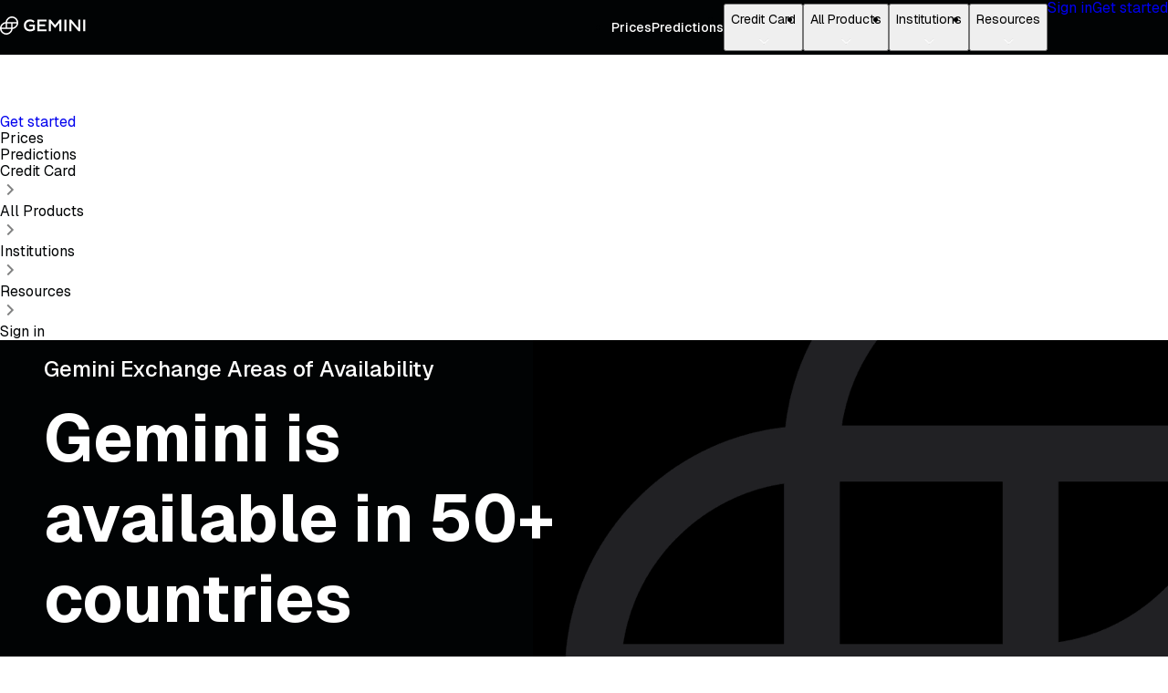

--- FILE ---
content_type: text/html; charset=utf-8
request_url: https://www.gemini.com/areas-of-availability
body_size: 88312
content:
<!DOCTYPE html><html lang="en-US" class="__className_332a9c"><head><meta charSet="utf-8"/><meta name="viewport" content="width=device-width, initial-scale=1"/><link rel="preload" href="/_next/static/media/4cf2300e9c8272f7-s.p.woff2" as="font" crossorigin="" type="font/woff2"/><link rel="preload" as="image" imageSrcSet="/_next/image?url=%2Fstatic%2Fimages%2Fwhite_caret_down.png&amp;w=16&amp;q=75 1x, /_next/image?url=%2Fstatic%2Fimages%2Fwhite_caret_down.png&amp;w=32&amp;q=75 2x"/><link rel="preload" as="image" imageSrcSet="/_next/image?url=%2F_next%2Fstatic%2Fmedia%2Flanding-header.f3e5633a.png&amp;w=768&amp;q=100 1x, /_next/image?url=%2F_next%2Fstatic%2Fmedia%2Flanding-header.f3e5633a.png&amp;w=1024&amp;q=100 2x"/><link rel="stylesheet" href="/_next/static/css/ce5d2bf49854998e.css" data-precedence="next"/><link rel="stylesheet" href="/_next/static/css/52e8f257493fd78c.css" data-precedence="next"/><link rel="stylesheet" href="/_next/static/css/267f3d58b4d889fb.css" data-precedence="next"/><link rel="preload" as="script" fetchPriority="low" href="/_next/static/chunks/webpack-05246de90677f01c.js"/><script src="/_next/static/chunks/4bd1b696-f2a5235c67c67b30.js" async=""></script><script src="/_next/static/chunks/1255-450d4659976016e6.js" async=""></script><script src="/_next/static/chunks/main-app-e656f2d7540fff9f.js" async=""></script><script src="/_next/static/chunks/7750-82af9a54ab31f944.js" async=""></script><script src="/_next/static/chunks/8523-3420e850474612f4.js" async=""></script><script src="/_next/static/chunks/4707-ceeee2bef4ce4612.js" async=""></script><script src="/_next/static/chunks/5650-b733acfb0a61b874.js" async=""></script><script src="/_next/static/chunks/937-61a0cf590bfac652.js" async=""></script><script src="/_next/static/chunks/5239-1d1d7eb2c4e07b29.js" async=""></script><script src="/_next/static/chunks/8374-7e729209da88ee53.js" async=""></script><script src="/_next/static/chunks/8086-05a564460c02d1eb.js" async=""></script><script src="/_next/static/chunks/3011-c7b999abbb075b0b.js" async=""></script><script src="/_next/static/chunks/1299-89a3b5b27075506f.js" async=""></script><script src="/_next/static/chunks/5009-491452b3d8ed2086.js" async=""></script><script src="/_next/static/chunks/6257-a462f857b1603f21.js" async=""></script><script src="/_next/static/chunks/6642-45bdda7bc608b0a1.js" async=""></script><script src="/_next/static/chunks/4614-aabf74073a226e65.js" async=""></script><script src="/_next/static/chunks/3447-cb8a756365edf5b8.js" async=""></script><script src="/_next/static/chunks/9950-a48dd1f251110107.js" async=""></script><script src="/_next/static/chunks/8842-fed9d7f30e846e96.js" async=""></script><script src="/_next/static/chunks/1331-5dea96a6cf788c2b.js" async=""></script><script src="/_next/static/chunks/8261-eeb6d8c2370f2556.js" async=""></script><script src="/_next/static/chunks/4168-fcc11c21886098c6.js" async=""></script><script src="/_next/static/chunks/2416-4fd6f373b6ec2464.js" async=""></script><script src="/_next/static/chunks/app/%5Blocale%5D/(fees)/layout-b86d7b44b22eaa06.js" async=""></script><script src="/_next/static/chunks/app/%5Blocale%5D/(legal)/layout-8eecbc0297805896.js" async=""></script><script src="/_next/static/chunks/app/global-error-12b660e92e7a01c1.js" async=""></script><script src="/_next/static/chunks/e37a0b60-8c1fb52c7ea53ed0.js" async=""></script><script src="/_next/static/chunks/3003-bad97147702487fe.js" async=""></script><script src="/_next/static/chunks/1830-ae61b06675ece625.js" async=""></script><script src="/_next/static/chunks/9368-066c4a686868c002.js" async=""></script><script src="/_next/static/chunks/app/layout-8125c7957751dff7.js" async=""></script><script src="/_next/static/chunks/app/not-found-c56fba4da74ea4ea.js" async=""></script><script src="/_next/static/chunks/8876-86bc37f6516708d2.js" async=""></script><script src="/_next/static/chunks/6177-500ec9aa946cc7fb.js" async=""></script><script src="/_next/static/chunks/2357-9b94e899847424b4.js" async=""></script><script src="/_next/static/chunks/app/%5Blocale%5D/(default)/areas-of-availability/page-1cb09532a495042c.js" async=""></script><script src="/_next/static/chunks/7605-d806e41b04e80673.js" async=""></script><script src="/_next/static/chunks/1148-32a3578c580d8e49.js" async=""></script><script src="/_next/static/chunks/4866-cf12c4d6d8446a62.js" async=""></script><script src="/_next/static/chunks/973-59b35c4c20f9a524.js" async=""></script><script src="/_next/static/chunks/app/%5Blocale%5D/layout-b67c9d965f085612.js" async=""></script><script src="/_next/static/chunks/app/%5Blocale%5D/not-found-a46a4f4752a4f954.js" async=""></script><meta name="next-size-adjust" content=""/><link rel="preconnect" href="https://images.ctfassets.net" crossorigin=""/><link rel="dns-prefetch" href="https://images.ctfassets.net"/><title>Gemini Exchange Areas of Availability | Gemini</title><meta name="description" content="Gemini&#x27;s crypto-native finance platform is available in every U.S. state and over 60 countries. Learn what cryptos are available by location here."/><meta name="keywords" content="Gemini Exchange,Crypto Countries,Gemini areas of availability"/><meta name="robots" content="index, follow"/><link rel="canonical" href="https://www.gemini.com/areas-of-availability"/><link rel="alternate" hrefLang="en-US" href="https://www.gemini.com/areas-of-availability"/><link rel="alternate" hrefLang="en-SG" href="https://www.gemini.com/en-SG/areas-of-availability"/><link rel="alternate" hrefLang="en-GB" href="https://www.gemini.com/en-GB/areas-of-availability"/><link rel="alternate" hrefLang="en-AU" href="https://www.gemini.com/en-AU/areas-of-availability"/><link rel="alternate" hrefLang="es-419" href="https://www.gemini.com/es/areas-of-availability"/><link rel="alternate" hrefLang="pt-BR" href="https://www.gemini.com/pt/areas-of-availability"/><link rel="alternate" hrefLang="it-IT" href="https://www.gemini.com/it/areas-of-availability"/><link rel="alternate" hrefLang="fr-FR" href="https://www.gemini.com/fr/areas-of-availability"/><link rel="alternate" hrefLang="x-default" href="https://www.gemini.com/areas-of-availability"/><meta property="og:title" content="Gemini Exchange Areas of Availability"/><meta property="og:description" content="Gemini&#x27;s crypto-native finance platform is available in every U.S. state and over 60 countries. Learn what cryptos are available by location here."/><meta property="og:url" content="https://www.gemini.com/areas-of-availability"/><meta name="twitter:card" content="summary_large_image"/><meta name="twitter:site" content="@Gemini"/><meta name="twitter:creator" content="@Gemini"/><meta name="twitter:title" content="Gemini"/><meta name="twitter:description" content="A Simple and Secure Place to Buy, Sell, and Store Bitcoin and Cryptocurrency. Easy, Free, and Secure. Get Started Today."/><meta name="twitter:image" content="https://www.gemini.com/static/images/og-meta.png"/><script>
              window.dataLayer = window.dataLayer || [];
              function gtag(){dataLayer.push(arguments);}

              // Default consent for all regions (opt-out model for US)
              gtag('consent', 'default', {
                'ad_storage': 'denied',
                'analytics_storage': 'denied',
                'functionality_storage': 'granted',
                'personalization_storage': 'denied',
                'security_storage': 'granted',
                'ad_user_data': 'denied',
                'ad_personalization': 'denied',
                'wait_for_update': 500
              });

              // EEA/UK override (opt-in model - stricter for GDPR)
              gtag('consent', 'default', {
                'ad_storage': 'denied',
                'analytics_storage': 'denied',
                'functionality_storage': 'denied',
                'personalization_storage': 'denied',
                'security_storage': 'granted',
                'ad_user_data': 'denied',
                'ad_personalization': 'denied',
                'wait_for_update': 500,
                'url_passthrough': true,
                'region': ['EEA', 'UK']
              });

              // CRITICAL: If user has already consented, update consent IMMEDIATELY
              // This must happen BEFORE GTM loads to prevent tags from firing with denied consent
              (function() {
                try {
                  var cookieName = 'cookieSettingsV3';
                  var cookies = document.cookie.split(';');
                  var cookieValue = null;
                  for (var i = 0; i < cookies.length; i++) {
                    var cookie = cookies[i].trim();
                    if (cookie.indexOf(cookieName + '=') === 0) {
                      cookieValue = decodeURIComponent(cookie.substring(cookieName.length + 1));
                      break;
                    }
                  }
                  if (cookieValue) {
                    var settings = JSON.parse(cookieValue);
                    // Only update if user has explicitly dismissed the banner
                    if (settings.hasDismissed) {
                      var analyticsGranted = settings.allowAnalytics && !settings.enableOptOutCcpa;
                      var advertisingGranted = settings.allowAdvertising && !settings.enableOptOutCcpa;
                      gtag('consent', 'update', {
                        'ad_storage': advertisingGranted ? 'granted' : 'denied',
                        'analytics_storage': analyticsGranted ? 'granted' : 'denied',
                        'ad_user_data': advertisingGranted ? 'granted' : 'denied',
                        'ad_personalization': advertisingGranted ? 'granted' : 'denied',
                        'personalization_storage': advertisingGranted ? 'granted' : 'denied',
                        'functionality_storage': 'granted'
                      });
                    }
                  }
                } catch (e) {
                  console.error('Consent cookie parse error:', e);
                }
              })();
            </script><script>
              (function(w,d,s,l,i){w[l]=w[l]||[];w[l].push({'gtm.start':
              new Date().getTime(),event:'gtm.js'});var f=d.getElementsByTagName(s)[0],
              j=d.createElement(s),dl=l!='dataLayer'?'&l='+l:'';j.async=true;j.src=
              'https://www.googletagmanager.com/gtm.js?id='+i+dl;f.parentNode.insertBefore(j,f);
              })(window,document,'script','dataLayer', 'GTM-TX5ZQJ7');
            </script><script src="/_next/static/chunks/polyfills-42372ed130431b0a.js" noModule=""></script><style data-emotion="css 10r4tzu g9o8fb 16vz4wo 1l4w6pd vpilr2">.css-10r4tzu~*{color:#010304;}.css-g9o8fb{display:-webkit-box;display:-webkit-flex;display:-ms-flexbox;display:flex;-webkit-flex-direction:column;-ms-flex-direction:column;flex-direction:column;z-index:10000;position:fixed;bottom:16px;left:16px;}@media (max-width: 599px){.css-g9o8fb{right:16px;}}.css-16vz4wo~*{color:#ffffff;}.css-1l4w6pd{display:-webkit-box;display:-webkit-flex;display:-ms-flexbox;display:flex;-webkit-box-pack:center;-ms-flex-pack:center;-webkit-justify-content:center;justify-content:center;}.css-vpilr2{display:-webkit-box;display:-webkit-flex;display:-ms-flexbox;display:flex;-webkit-box-pack:center;-ms-flex-pack:center;-webkit-justify-content:center;justify-content:center;}</style><style data-styled="" data-styled-version="5.3.1">html{line-height:1.15;-webkit-text-size-adjust:100%;text-size-adjust:100%;}/*!sc*/
body{margin:0;}/*!sc*/
main{display:block;}/*!sc*/
h1{font-size:2em;margin:0.67em 0;}/*!sc*/
hr{box-sizing:content-box;height:0;overflow:visible;}/*!sc*/
pre{font-family:monospace,monospace;font-size:1em;}/*!sc*/
a{background-color:transparent;}/*!sc*/
abbr[title]{border-bottom:none;-webkit-text-decoration:underline;text-decoration:underline;}/*!sc*/
b,strong{font-weight:bolder;}/*!sc*/
code,kbd,samp{font-family:monospace,monospace;font-size:1em;}/*!sc*/
small{font-size:80%;}/*!sc*/
sub,sup{font-size:75%;line-height:0;position:relative;vertical-align:baseline;}/*!sc*/
sub{bottom:-0.25em;}/*!sc*/
sup{top:-0.5em;}/*!sc*/
img{border-style:none;}/*!sc*/
button,input,optgroup,select,textarea{font-family:inherit;font-size:100%;line-height:1.15;margin:0;}/*!sc*/
button,input{overflow:visible;}/*!sc*/
button,select{text-transform:none;}/*!sc*/
button,html [type="button"],[type="reset"],[type="submit"]{-webkit-appearance:button;}/*!sc*/
button::-moz-focus-inner,[type="button"]::-moz-focus-inner,[type="reset"]::-moz-focus-inner,[type="submit"]::-moz-focus-inner{border-style:none;padding:0;}/*!sc*/
button:-moz-focusring,[type="button"]:-moz-focusring,[type="reset"]:-moz-focusring,[type="submit"]:-moz-focusring{outline:1px dotted ButtonText;}/*!sc*/
fieldset{padding:0.35em 0.625em 0.75em;}/*!sc*/
legend{box-sizing:border-box;color:inherit;display:table;max-width:100%;padding:0;white-space:normal;}/*!sc*/
progress{vertical-align:baseline;}/*!sc*/
textarea{overflow:auto;}/*!sc*/
[type="checkbox"],[type="radio"]{box-sizing:border-box;padding:0;}/*!sc*/
[type="number"]::-webkit-inner-spin-button,[type="number"]::-webkit-outer-spin-button{height:auto;}/*!sc*/
[type="search"]{-webkit-appearance:textfield;outline-offset:-2px;}/*!sc*/
[type="search"]::-webkit-search-decoration{-webkit-appearance:none;}/*!sc*/
::-webkit-file-upload-button{-webkit-appearance:button;font:inherit;}/*!sc*/
details{display:block;}/*!sc*/
summary{display:list-item;}/*!sc*/
template{display:none;}/*!sc*/
[hidden]{display:none;}/*!sc*/
abbr[title]{-webkit-text-decoration:underline dotted;text-decoration:underline dotted;}/*!sc*/
*{-webkit-font-smoothing:antialiased;-moz-osx-font-smoothing:grayscale;}/*!sc*/
* p{margin:0;}/*!sc*/
* a{-webkit-text-decoration:none;text-decoration:none;}/*!sc*/
b,strong{font-weight:600;}/*!sc*/
img[height="1"]{position:absolute;}/*!sc*/
button:focus,input:focus,select:focus,textarea:focus,a:focus{outline-color:#26DDF9;}/*!sc*/
body:not(.user-is-tabbing) input:focus,body:not(.user-is-tabbing) select:focus,body:not(.user-is-tabbing) textarea:focus,body:not(.user-is-tabbing) a:focus{outline:none;}/*!sc*/
body span,p,h4,h3,h2,h1{font-family:'Geist','Geist Fallback' !important;}/*!sc*/
body{font-family:'Geist','Geist Fallback';box-sizing:border-box;background-color:#ffffff;color:#010304;}/*!sc*/
body.body-fixed{position:fixed;overflow:hidden !important;}/*!sc*/
body .sbdocs.sbdocs-content{max-width:1070px;}/*!sc*/
body .sbdocs.sbdocs-preview .docs-story{padding-bottom:20px;}/*!sc*/
body .mobileScreen{display:block;}/*!sc*/
body .desktopScreen{display:none;}/*!sc*/
@media (min-width:650px){body .mobileScreen{display:none;}body .desktopScreen{display:block;}body .desktopScreen.flex{display:-webkit-box;display:-webkit-flex;display:-ms-flexbox;display:flex;}}/*!sc*/
input[type=search]::-ms-clear{display:none;width :0;height:0;}/*!sc*/
input[type=search]::-ms-reveal{display:none;width :0;height:0;}/*!sc*/
input[type="search"]::-webkit-search-decoration,input[type="search"]::-webkit-search-cancel-button,input[type="search"]::-webkit-search-results-button,input[type="search"]::-webkit-search-results-decoration{display:none;}/*!sc*/
data-styled.g1[id="sc-global-frhsHh1"]{content:"sc-global-frhsHh1,"}/*!sc*/
.dxZdra{width:100%;}/*!sc*/
.dxZdra > *{margin-top:24px;margin-bottom:24px;}/*!sc*/
data-styled.g2[id="sc-57d74a18-0"]{content:"dxZdra,"}/*!sc*/
.hxwyNs{max-width:1200px;margin:auto;}/*!sc*/
data-styled.g3[id="sc-57d74a18-1"]{content:"hxwyNs,"}/*!sc*/
.ipEjlx{display:-webkit-box;display:-webkit-flex;display:-ms-flexbox;display:flex;-webkit-flex-wrap:wrap;-ms-flex-wrap:wrap;flex-wrap:wrap;-webkit-align-items:start;-webkit-box-align:start;-ms-flex-align:start;align-items:start;margin-right:-24px;margin-left:-24px;}/*!sc*/
@media (min-width:768px){.ipEjlx{margin-left:-32px;margin-right:-32px;}}/*!sc*/
.ipEjlx > *{padding-left:24px;padding-right:24px;}/*!sc*/
@media (min-width:768px){.ipEjlx > *{padding-left:32px;padding-right:32px;}}/*!sc*/
.gTEmIC{display:-webkit-box;display:-webkit-flex;display:-ms-flexbox;display:flex;-webkit-flex-wrap:wrap;-ms-flex-wrap:wrap;flex-wrap:wrap;margin-right:-24px;margin-left:-24px;}/*!sc*/
@media (min-width:768px){.gTEmIC{margin-left:-32px;margin-right:-32px;}}/*!sc*/
.gTEmIC > *{padding-left:24px;padding-right:24px;}/*!sc*/
@media (min-width:768px){.gTEmIC > *{padding-left:32px;padding-right:32px;}}/*!sc*/
data-styled.g4[id="sc-57d74a18-2"]{content:"ipEjlx,gTEmIC,"}/*!sc*/
.kYjTaS{display:-webkit-box;display:-webkit-flex;display:-ms-flexbox;display:flex;-webkit-flex-wrap:wrap;-ms-flex-wrap:wrap;flex-wrap:wrap;}/*!sc*/
data-styled.g5[id="sc-57d74a18-3"]{content:"kYjTaS,"}/*!sc*/
.gTumgv{display:-webkit-box;display:-webkit-flex;display:-ms-flexbox;display:flex;box-sizing:border-box;}/*!sc*/
@media (min-width:768px){}/*!sc*/
@media (min-width:1024px){}/*!sc*/
@media (min-width:1280px){}/*!sc*/
.gQKfeI{display:-webkit-box;display:-webkit-flex;display:-ms-flexbox;display:flex;box-sizing:border-box;}/*!sc*/
@media (min-width:768px){}/*!sc*/
@media (min-width:1024px){.gQKfeI{display:-webkit-box;display:-webkit-flex;display:-ms-flexbox;display:flex;-webkit-flex-basis:25%;-ms-flex-preferred-size:25%;flex-basis:25%;-webkit-box-flex:0;-webkit-flex-grow:0;-ms-flex-positive:0;flex-grow:0;max-width:25%;}}/*!sc*/
@media (min-width:1280px){}/*!sc*/
.droMlU{display:-webkit-box;display:-webkit-flex;display:-ms-flexbox;display:flex;-webkit-flex-direction:column;-ms-flex-direction:column;flex-direction:column;box-sizing:border-box;}/*!sc*/
@media (min-width:768px){}/*!sc*/
@media (min-width:1024px){.droMlU{display:-webkit-box;display:-webkit-flex;display:-ms-flexbox;display:flex;-webkit-flex-basis:75%;-ms-flex-preferred-size:75%;flex-basis:75%;-webkit-box-flex:0;-webkit-flex-grow:0;-ms-flex-positive:0;flex-grow:0;max-width:75%;}}/*!sc*/
@media (min-width:1280px){}/*!sc*/
.hAkxXg{display:-webkit-box;display:-webkit-flex;display:-ms-flexbox;display:flex;-webkit-flex-direction:column;-ms-flex-direction:column;flex-direction:column;box-sizing:border-box;}/*!sc*/
@media (min-width:768px){}/*!sc*/
@media (min-width:1024px){.hAkxXg{display:-webkit-box;display:-webkit-flex;display:-ms-flexbox;display:flex;-webkit-flex-basis:33.333333%;-ms-flex-preferred-size:33.333333%;flex-basis:33.333333%;-webkit-box-flex:0;-webkit-flex-grow:0;-ms-flex-positive:0;flex-grow:0;max-width:33.333333%;}}/*!sc*/
@media (min-width:1280px){}/*!sc*/
.cRoLDU{display:-webkit-box;display:-webkit-flex;display:-ms-flexbox;display:flex;box-sizing:border-box;display:-webkit-box;display:-webkit-flex;display:-ms-flexbox;display:flex;-webkit-flex-basis:100%;-ms-flex-preferred-size:100%;flex-basis:100%;-webkit-box-flex:0;-webkit-flex-grow:0;-ms-flex-positive:0;flex-grow:0;max-width:100%;}/*!sc*/
@media (min-width:768px){.cRoLDU{display:-webkit-box;display:-webkit-flex;display:-ms-flexbox;display:flex;-webkit-flex-basis:50%;-ms-flex-preferred-size:50%;flex-basis:50%;-webkit-box-flex:0;-webkit-flex-grow:0;-ms-flex-positive:0;flex-grow:0;max-width:50%;}}/*!sc*/
@media (min-width:1024px){.cRoLDU{display:-webkit-box;display:-webkit-flex;display:-ms-flexbox;display:flex;-webkit-flex-basis:33.333333%;-ms-flex-preferred-size:33.333333%;flex-basis:33.333333%;-webkit-box-flex:0;-webkit-flex-grow:0;-ms-flex-positive:0;flex-grow:0;max-width:33.333333%;}}/*!sc*/
@media (min-width:1280px){}/*!sc*/
data-styled.g6[id="sc-57d74a18-4"]{content:"gTumgv,gQKfeI,droMlU,hAkxXg,cRoLDU,"}/*!sc*/
.ktWQfW{margin:0;color:#ffffff;font-weight:500;font-size:14px;line-height:20px;-webkit-letter-spacing:0px;-moz-letter-spacing:0px;-ms-letter-spacing:0px;letter-spacing:0px;}/*!sc*/
@media (min-width:768px){.ktWQfW{font-size:14px;line-height:20px;-webkit-letter-spacing:0px;-moz-letter-spacing:0px;-ms-letter-spacing:0px;letter-spacing:0px;}}/*!sc*/
@media (min-width:1024px){.ktWQfW{font-size:14px;line-height:20px;-webkit-letter-spacing:0px;-moz-letter-spacing:0px;-ms-letter-spacing:0px;letter-spacing:0px;}}/*!sc*/
@media (min-width:1280px){}/*!sc*/
.dcdVyq{margin:0 0 16px;color:#ffffff;font-weight:500;font-size:18px;line-height:28px;-webkit-letter-spacing:0px;-moz-letter-spacing:0px;-ms-letter-spacing:0px;letter-spacing:0px;}/*!sc*/
@media (min-width:768px){.dcdVyq{font-size:20px;line-height:28px;-webkit-letter-spacing:0px;-moz-letter-spacing:0px;-ms-letter-spacing:0px;letter-spacing:0px;}}/*!sc*/
@media (min-width:1024px){.dcdVyq{font-size:24px;line-height:32px;-webkit-letter-spacing:0px;-moz-letter-spacing:0px;-ms-letter-spacing:0px;letter-spacing:0px;}}/*!sc*/
@media (min-width:1280px){}/*!sc*/
.bOTPko{margin:0 0 16px;color:#ffffff;font-weight:700;font-size:36px;line-height:44px;-webkit-letter-spacing:0px;-moz-letter-spacing:0px;-ms-letter-spacing:0px;letter-spacing:0px;}/*!sc*/
@media (min-width:768px){.bOTPko{font-size:40px;line-height:48px;-webkit-letter-spacing:0px;-moz-letter-spacing:0px;-ms-letter-spacing:0px;letter-spacing:0px;}}/*!sc*/
@media (min-width:1024px){.bOTPko{font-size:72px;line-height:88px;-webkit-letter-spacing:0px;-moz-letter-spacing:0px;-ms-letter-spacing:0px;letter-spacing:0px;}}/*!sc*/
@media (min-width:1280px){}/*!sc*/
.jxqXlb{margin:0 0 16px;color:#010304;font-weight:400;font-size:24px;line-height:32px;-webkit-letter-spacing:0px;-moz-letter-spacing:0px;-ms-letter-spacing:0px;letter-spacing:0px;}/*!sc*/
@media (min-width:768px){.jxqXlb{font-size:32px;line-height:36px;-webkit-letter-spacing:0px;-moz-letter-spacing:0px;-ms-letter-spacing:0px;letter-spacing:0px;}}/*!sc*/
@media (min-width:1024px){.jxqXlb{font-size:36px;line-height:44px;-webkit-letter-spacing:0px;-moz-letter-spacing:0px;-ms-letter-spacing:0px;letter-spacing:0px;}}/*!sc*/
@media (min-width:1280px){}/*!sc*/
.hiRMNX{margin:0 0 16px;color:#ffffff;font-weight:500;text-align:center;font-size:24px;line-height:32px;-webkit-letter-spacing:0px;-moz-letter-spacing:0px;-ms-letter-spacing:0px;letter-spacing:0px;}/*!sc*/
@media (min-width:768px){.hiRMNX{font-size:32px;line-height:36px;-webkit-letter-spacing:0px;-moz-letter-spacing:0px;-ms-letter-spacing:0px;letter-spacing:0px;}}/*!sc*/
@media (min-width:1024px){.hiRMNX{font-size:36px;line-height:44px;-webkit-letter-spacing:0px;-moz-letter-spacing:0px;-ms-letter-spacing:0px;letter-spacing:0px;}}/*!sc*/
@media (min-width:1280px){}/*!sc*/
data-styled.g14[id="sc-56ff8696-0"]{content:"ktWQfW,dcdVyq,bOTPko,jxqXlb,hiRMNX,"}/*!sc*/
.eUdpcW{color:inherit;-webkit-text-decoration:none;text-decoration:none;text-underline-offset:4px;}/*!sc*/
.eUdpcW:visited{color:inherit;-webkit-text-decoration:inherit;text-decoration:inherit;}/*!sc*/
data-styled.g15[id="sc-a6e5849f-0"]{content:"eUdpcW,"}/*!sc*/
.fwhnDX a{color:inherit;-webkit-text-decoration:none;text-decoration:none;}/*!sc*/
.fwhnDX a:visited{color:inherit;-webkit-text-decoration:inherit;text-decoration:inherit;}/*!sc*/
data-styled.g16[id="sc-a6e5849f-1"]{content:"fwhnDX,"}/*!sc*/
.fJOdoh{-webkit-text-decoration:underline;text-decoration:underline;}/*!sc*/
data-styled.g31[id="sc-1aa28d2e-0"]{content:"fJOdoh,"}/*!sc*/
.bRkFly{display:block;visibility:visible;outline:0;padding:0 24px;margin:0;cursor:pointer;min-width:160px;height:48px;border-radius:999px;background-color:#26DDF9;color:#010304;font-size:16px;font-weight:500;line-height:16px;-webkit-letter-spacing:0.33px;-moz-letter-spacing:0.33px;-ms-letter-spacing:0.33px;letter-spacing:0.33px;text-align:center;border:solid 2px;border-color:#26DDF9;-webkit-transition:border-color 300ms ease-in,color 300ms ease-in,background-color 300ms ease-in;transition:border-color 300ms ease-in,color 300ms ease-in,background-color 300ms ease-in;white-space:nowrap;}/*!sc*/
.bRkFly:hover{border-color:#7CEAFB;background-color:#7CEAFB;color:#010304;}/*!sc*/
.bRkFly:active{border-color:#A8F1FC;background-color:#A8F1FC;color:#010304;}/*!sc*/
@media (min-width:1024px){.bRkFly{min-width:180px;height:56px;padding:0 32px;font-size:18px;border-radius:999px;}}/*!sc*/
@media (min-width:768px){.bRkFly{display:block;}}/*!sc*/
data-styled.g32[id="sc-675980b6-0"]{content:"bRkFly,"}/*!sc*/
.fvFLtb{margin-top:3px;width:25px !important;cursor:pointer;padding:0;border:0;background:none;}/*!sc*/
data-styled.g33[id="sc-9b99cd53-0"]{content:"fvFLtb,"}/*!sc*/
.jjvBQt{max-width:1280px;margin:0 auto;}/*!sc*/
.jjvBQt *{box-sizing:border-box;}/*!sc*/
.jjvBQt.customMargin{margin-top:44px;}/*!sc*/
.jjvBQt.customMargin > div:first-child{position:absolute;top:55px;left:0px;height:auto;z-index:22;}/*!sc*/
.jjvBQt.customMargin > div:first-child > div:nth-child(2) > div:first-child{overflow:hidden !important;}/*!sc*/
@media (min-width:650px){.jjvBQt.customMargin > div:first-child{position:relative;top:0px;}}/*!sc*/
data-styled.g35[id="sc-95eeff00-0"]{content:"jjvBQt,"}/*!sc*/
.iFWkyl{background-color:#010304;}/*!sc*/
@media (max-width:599px){.iFWkyl{padding-left:1rem;padding-right:1rem;}}/*!sc*/
@media (min-width:600px){.iFWkyl{padding-left:3rem;padding-right:3rem;}}/*!sc*/
.chrhJb{background-color:#ffffff;}/*!sc*/
@media (max-width:599px){.chrhJb{padding-left:1rem;padding-right:1rem;}}/*!sc*/
@media (min-width:600px){.chrhJb{padding-left:3rem;padding-right:3rem;}}/*!sc*/
.fUzsZE{background-color:#1A1C1D;}/*!sc*/
@media (max-width:599px){.fUzsZE{padding-left:1rem;padding-right:1rem;}}/*!sc*/
@media (min-width:600px){.fUzsZE{padding-left:3rem;padding-right:3rem;}}/*!sc*/
data-styled.g36[id="sc-95eeff00-1"]{content:"iFWkyl,chrhJb,fUzsZE,"}/*!sc*/
.fYpjWD{padding:80px 0;}/*!sc*/
data-styled.g39[id="sc-32cce678-2"]{content:"fYpjWD,"}/*!sc*/
.CAJrk{margin:0 0 40px 0;}/*!sc*/
@media (min-width:1024px){.CAJrk{margin:0 0 48px 0;}}/*!sc*/
data-styled.g40[id="sc-32cce678-3"]{content:"CAJrk,"}/*!sc*/
.jSkNZu{position:relative;}/*!sc*/
data-styled.g122[id="sc-63f74c-0"]{content:"jSkNZu,"}/*!sc*/
.iOEzCO{font-size:14px;line-height:28px;}/*!sc*/
.iOEzCO:after{content:"";position:absolute;left:0;bottom:-5px;width:0px;height:2px;margin:5px 0 0;-webkit-transition:all 0.2s ease-in-out;transition:all 0.2s ease-in-out;opacity:0;}/*!sc*/
.iOEzCO:hover,.iOEzCO:focus{cursor:pointer;}/*!sc*/
.iOEzCO:hover:before,.iOEzCO:focus:before,.iOEzCO:hover:after,.iOEzCO:focus:after{width:100%;opacity:1;}/*!sc*/
data-styled.g123[id="sc-63f74c-1"]{content:"iOEzCO,"}/*!sc*/
.iiqkJm{z-index:100;top:0;box-sizing:border-box;background-color:#010304;position:-webkit-sticky;position:sticky;width:100%;padding:0;margin:auto;display:none;height:auto;}/*!sc*/
@media (min-width:1024px){.iiqkJm{display:block;}}/*!sc*/
.iiqkJm .sc-9b99cd53-0{position:absolute;top:40px;right:40px;}/*!sc*/
.iiqkJm .sc-9b99cd53-0 img{width:50px;height:50px;object-fit:contain;}/*!sc*/
data-styled.g137[id="sc-c9bb7527-0"]{content:"iiqkJm,"}/*!sc*/
.ffCBHU{display:none;height:60px;-webkit-box-pack:justify;-webkit-justify-content:space-between;-ms-flex-pack:justify;justify-content:space-between;-webkit-transition:0.3s ease-in-out;transition:0.3s ease-in-out;background-color:#010304;}/*!sc*/
@media (min-width:1024px){.ffCBHU{display:-webkit-box;display:-webkit-flex;display:-ms-flexbox;display:flex;}}/*!sc*/
data-styled.g138[id="sc-c9bb7527-1"]{content:"ffCBHU,"}/*!sc*/
.gaucVb{display:-webkit-box;display:-webkit-flex;display:-ms-flexbox;display:flex;-webkit-box-flex:1;-webkit-flex-grow:1;-ms-flex-positive:1;flex-grow:1;-webkit-flex-basis:0;-ms-flex-preferred-size:0;flex-basis:0;-webkit-align-items:center;-webkit-box-align:center;-ms-flex-align:center;align-items:center;-webkit-box-pack:justify;-webkit-justify-content:space-between;-ms-flex-pack:justify;justify-content:space-between;}/*!sc*/
data-styled.g139[id="sc-c9bb7527-2"]{content:"gaucVb,"}/*!sc*/
.bGkyYe{display:-webkit-box;display:-webkit-flex;display:-ms-flexbox;display:flex;-webkit-align-items:center;-webkit-box-align:center;-ms-flex-align:center;align-items:center;-webkit-box-pack:justify;-webkit-justify-content:space-between;-ms-flex-pack:justify;justify-content:space-between;}/*!sc*/
data-styled.g140[id="sc-c9bb7527-3"]{content:"bGkyYe,"}/*!sc*/
.cuIKRU{display:-webkit-box;display:-webkit-flex;display:-ms-flexbox;display:flex;-webkit-align-items:center;-webkit-box-align:center;-ms-flex-align:center;align-items:center;}/*!sc*/
data-styled.g142[id="sc-c9bb7527-5"]{content:"cuIKRU,"}/*!sc*/
.fXOwQs{display:-webkit-box;display:-webkit-flex;display:-ms-flexbox;display:flex;-webkit-flex:1;-ms-flex:1;flex:1;-webkit-box-pack:justify;-webkit-justify-content:space-between;-ms-flex-pack:justify;justify-content:space-between;margin:0;padding:0;}/*!sc*/
@media (min-width:1024px){.fXOwQs{height:36px;-webkit-align-items:center;-webkit-box-align:center;-ms-flex-align:center;align-items:center;}}/*!sc*/
data-styled.g143[id="sc-c9bb7527-6"]{content:"fXOwQs,"}/*!sc*/
.dOLdkO{background-color:#ffffff;}/*!sc*/
.dOLdkO main:nth-of-type(2){margin-top:0px;}/*!sc*/
data-styled.g159[id="sc-1fd54dd-1"]{content:"dOLdkO,"}/*!sc*/
.bmATRM h3{margin:8px 0;}/*!sc*/
@media (min-width:1024px){.bmATRM{margin-right:0;}}/*!sc*/
data-styled.g160[id="sc-c76dc02c-0"]{content:"bmATRM,"}/*!sc*/
.hnQqRn{display:-webkit-box;display:-webkit-flex;display:-ms-flexbox;display:flex;-webkit-flex-direction:column;-ms-flex-direction:column;flex-direction:column;position:relative;height:auto;width:100%;-webkit-scroll-snap-align:start;-moz-scroll-snap-align:start;-ms-scroll-snap-align:start;scroll-snap-align:start;z-index:5;-webkit-scroll-margin-bottom:1vh;-moz-scroll-margin-bottom:1vh;-ms-scroll-margin-bottom:1vh;scroll-margin-bottom:1vh;}/*!sc*/
data-styled.g184[id="sc-d0656cf7-0"]{content:"hnQqRn,"}/*!sc*/
.inUmKn{position:relative;}/*!sc*/
data-styled.g191[id="sc-9f73081a-0"]{content:"inUmKn,"}/*!sc*/
.jrVHrE{z-index:10;position:-webkit-sticky;position:sticky;list-style:none outside none;-webkit-flex-direction:column;-ms-flex-direction:column;flex-direction:column;-webkit-box-pack:center;-webkit-justify-content:center;-ms-flex-pack:center;justify-content:center;top:80px;display:none;padding-left:0;}/*!sc*/
@media (min-width:1024px){.jrVHrE{display:-webkit-box;display:-webkit-flex;display:-ms-flexbox;display:flex;}}/*!sc*/
data-styled.g192[id="sc-e58214ab-0"]{content:"jrVHrE,"}/*!sc*/
.dUfkrP{position:relative;margin-left:0;font-size:18;padding:24px 8px 24px 4px;}/*!sc*/
data-styled.g193[id="sc-e58214ab-1"]{content:"dUfkrP,"}/*!sc*/
.dGCjww{position:relative;}/*!sc*/
.dGCjww:before,.dGCjww:after{content:"";position:absolute;bottom:-4px;width:0px;height:3px;-webkit-transition:all 0.1s ease-in-out;transition:all 0.1s ease-in-out;-webkit-transition-duration:0.2s;transition-duration:0.2s;opacity:0;background-color:#010304;left:0;}/*!sc*/
.dGCjww.active,.dGCjww:hover{cursor:pointer;}/*!sc*/
.dGCjww.active:before,.dGCjww:hover:before,.dGCjww.active:after,.dGCjww:hover:after{width:100%;opacity:1;}/*!sc*/
.dGCjww.active{font-weight:500;}/*!sc*/
data-styled.g194[id="sc-e58214ab-2"]{content:"dGCjww,"}/*!sc*/
.inBJKg{margin-bottom:40px;position:relative;overflow:hidden;}/*!sc*/
data-styled.g195[id="sc-42b47e6-0"]{content:"inBJKg,"}/*!sc*/
.bVMbqQ{display:-webkit-box;display:-webkit-flex;display:-ms-flexbox;display:flex;-webkit-flex-direction:column;-ms-flex-direction:column;flex-direction:column;-webkit-box-pack:center;-webkit-justify-content:center;-ms-flex-pack:center;justify-content:center;-webkit-align-items:flex-start;-webkit-box-align:flex-start;-ms-flex-align:flex-start;align-items:flex-start;height:700px;}/*!sc*/
@media (min-width:768px){.bVMbqQ{height:50vh;}}/*!sc*/
data-styled.g196[id="sc-42b47e6-1"]{content:"bVMbqQ,"}/*!sc*/
.cLMniq{width:100%;z-index:1;}/*!sc*/
@media (min-width:1024px){.cLMniq{width:55%;}}/*!sc*/
data-styled.g197[id="sc-42b47e6-2"]{content:"cLMniq,"}/*!sc*/
.cskYTW{border-radius:13px;margin-right:10px;background:#1A1C1D;}/*!sc*/
data-styled.g198[id="sc-42b47e6-3"]{content:"cskYTW,"}/*!sc*/
.eGQCrc{display:-webkit-box;display:-webkit-flex;display:-ms-flexbox;display:flex;-webkit-align-items:center;-webkit-box-align:center;-ms-flex-align:center;align-items:center;margin:50px 0;}/*!sc*/
.eGQCrc > span{color:#010304;}/*!sc*/
data-styled.g199[id="sc-42b47e6-4"]{content:"eGQCrc,"}/*!sc*/
.iIFqwT{display:block;font-weight:400;line-height:43px;font-size:18px;}/*!sc*/
data-styled.g201[id="sc-42b47e6-6"]{content:"iIFqwT,"}/*!sc*/
.cFplqX{font-size:20px;line-height:32px;}/*!sc*/
data-styled.g202[id="sc-42b47e6-7"]{content:"cFplqX,"}/*!sc*/
.kxRkvQ{-webkit-align-self:stretch;-ms-flex-item-align:stretch;align-self:stretch;-webkit-align-items:start;-webkit-box-align:start;-ms-flex-align:start;align-items:start;}/*!sc*/
data-styled.g203[id="sc-42b47e6-8"]{content:"kxRkvQ,"}/*!sc*/
</style></head><body><div hidden=""><!--$--><!--/$--></div><noscript><style>
            .no-js-message {
              position: fixed;
              width: 100vw;
              z-index: 999;
              color: red;
              text-align: center;
            }
          </style><div class="no-js-message">You need to enable Javascript to view this site properly.</div></noscript><style class="css-10r4tzu e6671py0"></style><!--$--><!--/$--><!--$--><!--/$--><header id="global-header" class="tablet:h-[58px] sticky top-0 z-[100] h-[54px]"><div class="sc-c9bb7527-0 iiqkJm"><div class="tablet:px-[48px] small-desktop:px-[48px] mid-size-desktop:px-[80px] mx-auto max-w-[1220px] px-[16px]"><div class="z-[1000] w-full"><div class="box-border w-full"><div class="sc-57d74a18-3 sc-c9bb7527-1 kYjTaS ffCBHU"><div class="sc-57d74a18-4 sc-c9bb7527-2 gTumgv gaucVb"><a class="flex items-center" href="/"><svg xmlns="http://www.w3.org/2000/svg" width="94" height="20" viewBox="0 0 94 20" fill="none"><path d="M32.2084 10.9592H36.0419V13.5021C35.2164 14.0003 34.0861 14.2976 33.0189 14.2976C31.6777 14.2976 30.5336 13.8776 29.7099 13.0828C28.8863 12.2885 28.4513 11.1845 28.4513 9.8914C28.4513 8.59834 28.88 7.48615 29.6911 6.68252C30.5048 5.87638 31.6307 5.45078 32.947 5.45078C34.389 5.45078 35.5538 5.88202 36.6128 6.80769L36.7686 6.94351L37.8676 5.18479L37.7494 5.08652C36.343 3.90862 34.7595 3.33594 32.9094 3.33594C31.0593 3.33594 29.3413 3.95055 28.1302 5.06587C26.8378 6.25441 26.1543 7.92301 26.1543 9.8914C26.1543 11.7484 26.824 13.4176 28.0407 14.5918C29.2574 15.7659 30.9873 16.4124 32.9125 16.4124C34.8378 16.4124 36.9745 15.709 38.2213 14.7401L38.2907 14.6882V8.95384H32.2097V10.9585L32.2084 10.9592Z" fill="white"></path><path d="M40.9688 16.2328H50.9202V14.2075H43.1412V10.6869H49.5927V8.66155H43.1412V5.54279H50.9202V3.51807H40.9688V16.2328Z" fill="white"></path><path d="M60.3431 9.47144L55.408 3.51807H53.4233V16.2328H55.6652V7.18322L60.0802 12.5038H60.6097L65.0215 7.18322V16.2328H67.2634V3.51807H65.2963L60.3431 9.47144Z" fill="white"></path><path d="M72.8091 3.51807H70.5647V16.2328H72.8091V3.51807Z" fill="white"></path><path d="M85.6373 12.5874L78.0948 3.57849L78.0428 3.51465H76.1101V16.2325H78.3551V7.19482L85.9151 16.1687L85.9671 16.2325H87.8792V3.51465H85.6373V12.5874Z" fill="white"></path><path d="M93.4252 3.51807H91.1802V16.2328H93.4252V3.51807Z" fill="white"></path><path d="M18.374 6.14489H7.7678C8.15271 3.5212 10.3977 1.56533 13.0709 1.56533C15.744 1.56533 17.9922 3.5212 18.374 6.14489ZM12.2898 12.2867H7.71022V7.70709H12.2898V12.2867ZM12.2316 13.8545C11.8467 16.4788 9.60162 18.434 6.92849 18.434C4.25536 18.434 2.01033 16.4782 1.62541 13.8545H12.2316ZM1.62291 12.2867C1.96401 9.96652 3.82475 8.1089 6.14489 7.7678V12.2867H1.62291ZM18.374 7.71022C18.0329 10.0304 16.1721 11.888 13.8551 12.2291V7.71022H18.374ZM13.0709 0C9.55594 0 6.5586 2.70505 6.18557 6.18557C2.70505 6.5586 0 9.55594 0 13.0709C0 16.8894 3.10687 20 6.92599 20C10.4409 20 13.4383 17.2949 13.8113 13.8144C17.2918 13.4414 19.9969 10.4441 19.9969 6.92912C20 3.1075 16.89 0 13.0709 0Z" fill="white"></path></svg></a></div><div class="sc-57d74a18-4 sc-c9bb7527-3 gTumgv bGkyYe"><nav class="sc-c9bb7527-5 cuIKRU"><ul class="sc-c9bb7527-6 fXOwQs"><li class="small-desktop:px-[12px] desktop:px-[16px] relative list-none p-0 outline-none [-letter-spacing:0.44px] focus:[&amp;_a]:text-[#b3b3b4]"><!--$--><span class="sc-a6e5849f-1 fwhnDX"><a id="prices" href="/prices"><p color="#ffffff" class="sc-56ff8696-0 ktWQfW"><span class="sc-63f74c-0 jSkNZu"><span class="sc-63f74c-1 iOEzCO"><span>Prices</span></span></span></p></a></span><!--/$--></li><li class="small-desktop:px-[12px] desktop:px-[16px] relative list-none p-0 outline-none [-letter-spacing:0.44px] focus:[&amp;_a]:text-[#b3b3b4]"><!--$--><a href="http://exchange.gemini.com/predictions" id="predict" target="_self" class="sc-a6e5849f-0 eUdpcW"><p color="#ffffff" class="sc-56ff8696-0 ktWQfW"><span class="sc-63f74c-0 jSkNZu"><span class="sc-63f74c-1 iOEzCO"><span>Predictions</span></span></span></p></a><!--/$--></li><li data-name="CreditCard" class="small-desktop:px-[6px] desktop:px-[8px] relative list-none p-0 outline-none [-letter-spacing:0.44px] focus:[&amp;_button]:text-[#b3b3b4]"><button class="flex border-0 bg-black outline-none" aria-expanded="false"><p class="m-0 body-sm-regular text-white"><span class="sc-63f74c-0 jSkNZu"><span class="sc-63f74c-1 iOEzCO"><span>Credit Card</span></span></span></p><img alt="" width="12" height="7" decoding="async" data-nimg="1" class="ml-[6px] self-center object-contain transition-all duration-300 ease-in-out rotate-0" style="color:transparent" srcSet="/_next/image?url=%2Fstatic%2Fimages%2Fwhite_caret_down.png&amp;w=16&amp;q=75 1x, /_next/image?url=%2Fstatic%2Fimages%2Fwhite_caret_down.png&amp;w=32&amp;q=75 2x" src="/_next/image?url=%2Fstatic%2Fimages%2Fwhite_caret_down.png&amp;w=32&amp;q=75"/></button></li><li data-name="Products" class="small-desktop:px-[6px] desktop:px-[8px] relative list-none p-0 outline-none [-letter-spacing:0.44px] focus:[&amp;_button]:text-[#b3b3b4]"><button class="flex border-0 bg-black outline-none" aria-expanded="false"><p class="m-0 body-sm-regular text-white"><span class="sc-63f74c-0 jSkNZu"><span class="sc-63f74c-1 iOEzCO"><span>All Products</span></span></span></p><img alt="" width="12" height="7" decoding="async" data-nimg="1" class="ml-[6px] self-center object-contain transition-all duration-300 ease-in-out rotate-0" style="color:transparent" srcSet="/_next/image?url=%2Fstatic%2Fimages%2Fwhite_caret_down.png&amp;w=16&amp;q=75 1x, /_next/image?url=%2Fstatic%2Fimages%2Fwhite_caret_down.png&amp;w=32&amp;q=75 2x" src="/_next/image?url=%2Fstatic%2Fimages%2Fwhite_caret_down.png&amp;w=32&amp;q=75"/></button></li><li data-name="Institutions" class="small-desktop:px-[6px] desktop:px-[8px] relative list-none p-0 outline-none [-letter-spacing:0.44px] focus:[&amp;_button]:text-[#b3b3b4]"><button class="flex border-0 bg-black outline-none" aria-expanded="false"><p class="m-0 body-sm-regular text-white"><span class="sc-63f74c-0 jSkNZu"><span class="sc-63f74c-1 iOEzCO"><span>Institutions</span></span></span></p><img alt="" width="12" height="7" decoding="async" data-nimg="1" class="ml-[6px] self-center object-contain transition-all duration-300 ease-in-out rotate-0" style="color:transparent" srcSet="/_next/image?url=%2Fstatic%2Fimages%2Fwhite_caret_down.png&amp;w=16&amp;q=75 1x, /_next/image?url=%2Fstatic%2Fimages%2Fwhite_caret_down.png&amp;w=32&amp;q=75 2x" src="/_next/image?url=%2Fstatic%2Fimages%2Fwhite_caret_down.png&amp;w=32&amp;q=75"/></button></li><li data-name="Resources" class="small-desktop:px-[6px] desktop:px-[8px] relative list-none p-0 outline-none [-letter-spacing:0.44px] focus:[&amp;_button]:text-[#b3b3b4]"><button class="flex border-0 bg-black outline-none" aria-expanded="false"><p class="m-0 body-sm-regular text-white"><span class="sc-63f74c-0 jSkNZu"><span class="sc-63f74c-1 iOEzCO"><span>Resources</span></span></span></p><img alt="" width="12" height="7" decoding="async" data-nimg="1" class="ml-[6px] self-center object-contain transition-all duration-300 ease-in-out rotate-0" style="color:transparent" srcSet="/_next/image?url=%2Fstatic%2Fimages%2Fwhite_caret_down.png&amp;w=16&amp;q=75 1x, /_next/image?url=%2Fstatic%2Fimages%2Fwhite_caret_down.png&amp;w=32&amp;q=75 2x" src="/_next/image?url=%2Fstatic%2Fimages%2Fwhite_caret_down.png&amp;w=32&amp;q=75"/></button></li></ul></nav></div><div class="small-desktop:gap-1 mid-size-desktop:gap-2 flex flex-grow basis-0 items-center justify-end gap-2"><a class="inline-flex items-center justify-center gap-2 whitespace-nowrap rounded-full font-medium transition-colors focus-visible:outline-none focus-visible:ring-1 focus-visible:ring-ring disabled:pointer-events-none disabled:opacity-50 [&amp;_svg]:pointer-events-none [&amp;_svg]:size-4 [&amp;_svg]:shrink-0 tracking-wide cursor-pointer border-none hover:bg-[rgb(230, 230, 230)]! h-10 px-4 text-sm! text-white" id="header-signin" href="https://exchange.gemini.com/signin">Sign in</a><!--$--><a class="inline-flex items-center justify-center gap-2 whitespace-nowrap rounded-full font-medium transition-colors focus-visible:outline-none focus-visible:ring-1 focus-visible:ring-ring disabled:pointer-events-none disabled:opacity-50 [&amp;_svg]:pointer-events-none [&amp;_svg]:size-4 [&amp;_svg]:shrink-0 tracking-wide cursor-pointer border-none text-black h-10 px-4 text-sm! !bg-[#F9A631] hover:!bg-[#C47E00]" id="register-exchange" href="https://exchange.gemini.com/register">Get started</a><!--/$--></div></div></div></div></div></div><div class="mx-auto w-fit"><div class="small-desktop:pt-6"><div class="mx-auto w-fit items-center rounded-[16px] bg-black shadow-md invisible flex opacity-0"></div></div></div><div class="pointer-events-none sticky top-0 z-[100] flex w-full flex-col small-desktop:hidden"><div class="tablet:px-[48px] small-desktop:hidden pointer-events-auto z-101 flex h-[60px] flex-shrink-0 items-center justify-between bg-black px-6"><!--$?--><template id="B:0"></template><!--/$--><div class="tablet:gap-[20px] pointer-events-auto ml-auto flex items-center gap-[16px]"><!--$--><a class="inline-flex items-center justify-center gap-2 whitespace-nowrap rounded-full font-medium transition-colors focus-visible:outline-none focus-visible:ring-1 focus-visible:ring-ring disabled:pointer-events-none disabled:opacity-50 [&amp;_svg]:pointer-events-none [&amp;_svg]:size-4 [&amp;_svg]:shrink-0 tracking-wide cursor-pointer border-none text-black h-10 px-4 text-sm! !bg-[#F9A631] hover:!bg-[#C47E00]" id="register-exchange" href="https://exchange.gemini.com/register">Get started</a><!--/$--><button type="button" class="sc-9b99cd53-0 fvFLtb"><img alt="Open" loading="lazy" width="20" height="20" decoding="async" data-nimg="1" class="p-[8px]" style="color:transparent" src="/_next/static/media/hamburger.a0c4fff3.svg"/></button></div></div><div class="z-[100] flex flex-grow flex-col bg-black transition-opacity duration-300 ease-in-out pointer-events-none -translate-y-full opacity-0"><div class="relative flex flex-grow flex-col"><div class="absolute inset-0 flex flex-col overflow-x-hidden overflow-y-auto"><div class="tablet:px-[48px] mt-6 flex flex-col gap-[32px] px-[16px]"><div><!--$--><span class="sc-a6e5849f-1 fwhnDX"><a class="block" href="/prices"><p class="m-0 body-sm-regular !m-0 !text-[20px] !leading-[28px] !font-medium !tracking-[-0.2px] !text-white">Prices</p></a></span><!--/$--></div><div><!--$--><a href="http://exchange.gemini.com/predictions" target="_self" class="sc-a6e5849f-0 eUdpcW block"><p class="m-0 body-sm-regular !m-0 !text-[20px] !leading-[28px] !font-medium !tracking-[-0.2px] !text-white">Predictions</p></a><!--/$--></div><div><div class="w-full cursor-pointer text-left"><div class="flex w-full flex-row items-center justify-between"><p class="m-0 body-sm-regular !m-0 !text-[20px] !leading-[28px] !font-medium !tracking-[-0.2px] !text-white">Credit Card</p><svg xmlns="http://www.w3.org/2000/svg" width="22" height="22" viewBox="0 0 16 16" fill="none" class="transition-transform duration-200  mt-1"><path fill-rule="evenodd" clip-rule="evenodd" d="M9.05725 7.99997L5.52866 4.47137L6.47147 3.52856L10.9429 7.99997L6.47147 12.4714L5.52866 11.5286L9.05725 7.99997Z" fill="#808181"></path></svg></div></div></div><div><div class="w-full cursor-pointer text-left"><div class="flex w-full flex-row items-center justify-between"><p class="m-0 body-sm-regular !m-0 !text-[20px] !leading-[28px] !font-medium !tracking-[-0.2px] !text-white">All Products</p><svg xmlns="http://www.w3.org/2000/svg" width="22" height="22" viewBox="0 0 16 16" fill="none" class="transition-transform duration-200  mt-1"><path fill-rule="evenodd" clip-rule="evenodd" d="M9.05725 7.99997L5.52866 4.47137L6.47147 3.52856L10.9429 7.99997L6.47147 12.4714L5.52866 11.5286L9.05725 7.99997Z" fill="#808181"></path></svg></div></div></div><div><div class="w-full cursor-pointer text-left"><div class="flex w-full flex-row items-center justify-between"><p class="m-0 body-sm-regular !m-0 !text-[20px] !leading-[28px] !font-medium !tracking-[-0.2px] !text-white">Institutions</p><svg xmlns="http://www.w3.org/2000/svg" width="22" height="22" viewBox="0 0 16 16" fill="none" class="transition-transform duration-200  mt-1"><path fill-rule="evenodd" clip-rule="evenodd" d="M9.05725 7.99997L5.52866 4.47137L6.47147 3.52856L10.9429 7.99997L6.47147 12.4714L5.52866 11.5286L9.05725 7.99997Z" fill="#808181"></path></svg></div></div></div><div><div class="w-full cursor-pointer text-left"><div class="flex w-full flex-row items-center justify-between"><p class="m-0 body-sm-regular !m-0 !text-[20px] !leading-[28px] !font-medium !tracking-[-0.2px] !text-white">Resources</p><svg xmlns="http://www.w3.org/2000/svg" width="22" height="22" viewBox="0 0 16 16" fill="none" class="transition-transform duration-200  mt-1"><path fill-rule="evenodd" clip-rule="evenodd" d="M9.05725 7.99997L5.52866 4.47137L6.47147 3.52856L10.9429 7.99997L6.47147 12.4714L5.52866 11.5286L9.05725 7.99997Z" fill="#808181"></path></svg></div></div></div><div><!--$--><span class="sc-a6e5849f-1 fwhnDX"><a class="block" href="/signin"><p class="m-0 body-sm-regular !m-0 !text-[20px] !leading-[28px] !font-medium !tracking-[-0.2px] !text-white">Sign in</p></a></span><!--/$--></div></div></div></div></div></div></header><div class="sticky top-[60px] z-[50] flex flex-col" id="global-banners"></div><main id="global-layout" class="sc-1fd54dd-1 dOLdkO"><main class="sc-95eeff00-0 jjvBQt"><section class="sc-95eeff00-1 sc-42b47e6-0 iFWkyl inBJKg"><img alt="hero-bg-img" width="696" height="670" decoding="async" data-nimg="1" style="color:transparent;position:absolute;right:0" srcSet="/_next/image?url=%2F_next%2Fstatic%2Fmedia%2Flanding-header.f3e5633a.png&amp;w=768&amp;q=100 1x, /_next/image?url=%2F_next%2Fstatic%2Fmedia%2Flanding-header.f3e5633a.png&amp;w=1024&amp;q=100 2x" src="/_next/image?url=%2F_next%2Fstatic%2Fmedia%2Flanding-header.f3e5633a.png&amp;w=1024&amp;q=100"/><div class="sc-57d74a18-0 sc-57d74a18-1 sc-42b47e6-1 dxZdra hxwyNs bVMbqQ"><div class="sc-42b47e6-2 cLMniq"><h4 color="white" class="sc-56ff8696-0 dcdVyq">Gemini Exchange Areas of Availability</h4><h1 color="white" class="sc-56ff8696-0 bOTPko">Gemini is available in 50+ countries</h1></div></div></section><section class="sc-95eeff00-1 chrhJb"><div class="sc-57d74a18-0 sc-57d74a18-1 dxZdra hxwyNs"><div class="sc-9f73081a-0 inUmKn"><div class="sc-57d74a18-2 ipEjlx"><div class="sc-57d74a18-4 sc-42b47e6-8 gQKfeI kxRkvQ"><ul class="sc-e58214ab-0 jrVHrE"><li class="sc-e58214ab-1 dUfkrP"><!--$--><span class="sc-a6e5849f-1 fwhnDX"><a class="sc-e58214ab-2 dGCjww" href="#northAmerica">North America</a></span><!--/$--></li><li class="sc-e58214ab-1 dUfkrP"><!--$--><span class="sc-a6e5849f-1 fwhnDX"><a class="sc-e58214ab-2 dGCjww" href="#southAmerica">South America</a></span><!--/$--></li><li class="sc-e58214ab-1 dUfkrP"><!--$--><span class="sc-a6e5849f-1 fwhnDX"><a class="sc-e58214ab-2 dGCjww" href="#europe">Europe</a></span><!--/$--></li><li class="sc-e58214ab-1 dUfkrP"><!--$--><span class="sc-a6e5849f-1 fwhnDX"><a class="sc-e58214ab-2 dGCjww" href="#asia">Asia</a></span><!--/$--></li><li class="sc-e58214ab-1 dUfkrP"><!--$--><span class="sc-a6e5849f-1 fwhnDX"><a class="sc-e58214ab-2 dGCjww" href="#oceania">Oceania</a></span><!--/$--></li><li class="sc-e58214ab-1 dUfkrP"><!--$--><span class="sc-a6e5849f-1 fwhnDX"><a class="sc-e58214ab-2 dGCjww" href="#africa">Africa</a></span><!--/$--></li></ul></div><div class="sc-57d74a18-4 droMlU"><div id="northAmerica" class="sc-57d74a18-0 sc-57d74a18-1 dxZdra hxwyNs"><div><h2 id="northAmerica" class="sc-56ff8696-0 jxqXlb sc-42b47e6-5 fdHHAl">North America</h2><div class="sc-42b47e6-4 eGQCrc"><img alt="USA flag" loading="lazy" width="40" height="40" decoding="async" data-nimg="1" class="sc-42b47e6-3 cskYTW" style="color:transparent" src="/_next/static/media/united-states-flag.20f0fec4.svg"/><span class="sc-42b47e6-6 sc-42b47e6-7 iIFqwT cFplqX">United States</span></div><div class="sc-57d74a18-2 gTEmIC"><div class="sc-57d74a18-4 hAkxXg"><!--$--><span class="sc-a6e5849f-1 fwhnDX"><a class="sc-42b47e6-6 iIFqwT" href="/areas-of-availability/alabama-us"><span class="sc-1aa28d2e-0 fJOdoh">Alabama</span></a></span><!--/$--><!--$--><span class="sc-a6e5849f-1 fwhnDX"><a class="sc-42b47e6-6 iIFqwT" href="/areas-of-availability/alaska-us"><span class="sc-1aa28d2e-0 fJOdoh">Alaska</span></a></span><!--/$--><!--$--><span class="sc-a6e5849f-1 fwhnDX"><a class="sc-42b47e6-6 iIFqwT" href="/areas-of-availability/arizona-us"><span class="sc-1aa28d2e-0 fJOdoh">Arizona</span></a></span><!--/$--><!--$--><span class="sc-a6e5849f-1 fwhnDX"><a class="sc-42b47e6-6 iIFqwT" href="/areas-of-availability/arkansas-us"><span class="sc-1aa28d2e-0 fJOdoh">Arkansas</span></a></span><!--/$--><!--$--><span class="sc-a6e5849f-1 fwhnDX"><a class="sc-42b47e6-6 iIFqwT" href="/areas-of-availability/california-us"><span class="sc-1aa28d2e-0 fJOdoh">California</span></a></span><!--/$--><!--$--><span class="sc-a6e5849f-1 fwhnDX"><a class="sc-42b47e6-6 iIFqwT" href="/areas-of-availability/colorado-us"><span class="sc-1aa28d2e-0 fJOdoh">Colorado</span></a></span><!--/$--><!--$--><span class="sc-a6e5849f-1 fwhnDX"><a class="sc-42b47e6-6 iIFqwT" href="/areas-of-availability/connecticut-us"><span class="sc-1aa28d2e-0 fJOdoh">Connecticut</span></a></span><!--/$--><!--$--><span class="sc-a6e5849f-1 fwhnDX"><a class="sc-42b47e6-6 iIFqwT" href="/areas-of-availability/delaware-us"><span class="sc-1aa28d2e-0 fJOdoh">Delaware</span></a></span><!--/$--><!--$--><span class="sc-a6e5849f-1 fwhnDX"><a class="sc-42b47e6-6 iIFqwT" href="/areas-of-availability/florida-us"><span class="sc-1aa28d2e-0 fJOdoh">Florida</span></a></span><!--/$--><!--$--><span class="sc-a6e5849f-1 fwhnDX"><a class="sc-42b47e6-6 iIFqwT" href="/areas-of-availability/georgia-us"><span class="sc-1aa28d2e-0 fJOdoh">Georgia</span></a></span><!--/$--><!--$--><span class="sc-a6e5849f-1 fwhnDX"><a class="sc-42b47e6-6 iIFqwT" href="/areas-of-availability/hawaii-us"><span class="sc-1aa28d2e-0 fJOdoh">Hawaii</span></a></span><!--/$--><!--$--><span class="sc-a6e5849f-1 fwhnDX"><a class="sc-42b47e6-6 iIFqwT" href="/areas-of-availability/idaho-us"><span class="sc-1aa28d2e-0 fJOdoh">Idaho</span></a></span><!--/$--><!--$--><span class="sc-a6e5849f-1 fwhnDX"><a class="sc-42b47e6-6 iIFqwT" href="/areas-of-availability/illinois-us"><span class="sc-1aa28d2e-0 fJOdoh">Illinois</span></a></span><!--/$--><!--$--><span class="sc-a6e5849f-1 fwhnDX"><a class="sc-42b47e6-6 iIFqwT" href="/areas-of-availability/indiana-us"><span class="sc-1aa28d2e-0 fJOdoh">Indiana</span></a></span><!--/$--><!--$--><span class="sc-a6e5849f-1 fwhnDX"><a class="sc-42b47e6-6 iIFqwT" href="/areas-of-availability/iowa-us"><span class="sc-1aa28d2e-0 fJOdoh">Iowa</span></a></span><!--/$--><!--$--><span class="sc-a6e5849f-1 fwhnDX"><a class="sc-42b47e6-6 iIFqwT" href="/areas-of-availability/kansas-us"><span class="sc-1aa28d2e-0 fJOdoh">Kansas</span></a></span><!--/$--><!--$--><span class="sc-a6e5849f-1 fwhnDX"><a class="sc-42b47e6-6 iIFqwT" href="/areas-of-availability/kentucky-us"><span class="sc-1aa28d2e-0 fJOdoh">Kentucky</span></a></span><!--/$--><!--$--><span class="sc-a6e5849f-1 fwhnDX"><a class="sc-42b47e6-6 iIFqwT" href="/areas-of-availability/louisiana-us"><span class="sc-1aa28d2e-0 fJOdoh">Louisiana</span></a></span><!--/$--></div><div class="sc-57d74a18-4 hAkxXg"><!--$--><span class="sc-a6e5849f-1 fwhnDX"><a class="sc-42b47e6-6 iIFqwT" href="/areas-of-availability/maine-us"><span class="sc-1aa28d2e-0 fJOdoh">Maine</span></a></span><!--/$--><!--$--><span class="sc-a6e5849f-1 fwhnDX"><a class="sc-42b47e6-6 iIFqwT" href="/areas-of-availability/maryland-us"><span class="sc-1aa28d2e-0 fJOdoh">Maryland</span></a></span><!--/$--><!--$--><span class="sc-a6e5849f-1 fwhnDX"><a class="sc-42b47e6-6 iIFqwT" href="/areas-of-availability/massachusetts-us"><span class="sc-1aa28d2e-0 fJOdoh">Massachusetts</span></a></span><!--/$--><!--$--><span class="sc-a6e5849f-1 fwhnDX"><a class="sc-42b47e6-6 iIFqwT" href="/areas-of-availability/michigan-us"><span class="sc-1aa28d2e-0 fJOdoh">Michigan</span></a></span><!--/$--><!--$--><span class="sc-a6e5849f-1 fwhnDX"><a class="sc-42b47e6-6 iIFqwT" href="/areas-of-availability/minnesota-us"><span class="sc-1aa28d2e-0 fJOdoh">Minnesota</span></a></span><!--/$--><!--$--><span class="sc-a6e5849f-1 fwhnDX"><a class="sc-42b47e6-6 iIFqwT" href="/areas-of-availability/mississippi-us"><span class="sc-1aa28d2e-0 fJOdoh">Mississippi</span></a></span><!--/$--><!--$--><span class="sc-a6e5849f-1 fwhnDX"><a class="sc-42b47e6-6 iIFqwT" href="/areas-of-availability/missouri-us"><span class="sc-1aa28d2e-0 fJOdoh">Missouri</span></a></span><!--/$--><!--$--><span class="sc-a6e5849f-1 fwhnDX"><a class="sc-42b47e6-6 iIFqwT" href="/areas-of-availability/montana-us"><span class="sc-1aa28d2e-0 fJOdoh">Montana</span></a></span><!--/$--><!--$--><span class="sc-a6e5849f-1 fwhnDX"><a class="sc-42b47e6-6 iIFqwT" href="/areas-of-availability/nebraska-us"><span class="sc-1aa28d2e-0 fJOdoh">Nebraska</span></a></span><!--/$--><!--$--><span class="sc-a6e5849f-1 fwhnDX"><a class="sc-42b47e6-6 iIFqwT" href="/areas-of-availability/nevada-us"><span class="sc-1aa28d2e-0 fJOdoh">Nevada</span></a></span><!--/$--><!--$--><span class="sc-a6e5849f-1 fwhnDX"><a class="sc-42b47e6-6 iIFqwT" href="/areas-of-availability/new-hampshire-us"><span class="sc-1aa28d2e-0 fJOdoh">New Hampshire</span></a></span><!--/$--><!--$--><span class="sc-a6e5849f-1 fwhnDX"><a class="sc-42b47e6-6 iIFqwT" href="/areas-of-availability/new-jersey-us"><span class="sc-1aa28d2e-0 fJOdoh">New Jersey</span></a></span><!--/$--><!--$--><span class="sc-a6e5849f-1 fwhnDX"><a class="sc-42b47e6-6 iIFqwT" href="/areas-of-availability/new-mexico-us"><span class="sc-1aa28d2e-0 fJOdoh">New Mexico</span></a></span><!--/$--><!--$--><span class="sc-a6e5849f-1 fwhnDX"><a class="sc-42b47e6-6 iIFqwT" href="/areas-of-availability/new-york-us"><span class="sc-1aa28d2e-0 fJOdoh">New York</span></a></span><!--/$--><!--$--><span class="sc-a6e5849f-1 fwhnDX"><a class="sc-42b47e6-6 iIFqwT" href="/areas-of-availability/north-carolina-us"><span class="sc-1aa28d2e-0 fJOdoh">North Carolina</span></a></span><!--/$--><!--$--><span class="sc-a6e5849f-1 fwhnDX"><a class="sc-42b47e6-6 iIFqwT" href="/areas-of-availability/north-dakota-us"><span class="sc-1aa28d2e-0 fJOdoh">North Dakota</span></a></span><!--/$--><!--$--><span class="sc-a6e5849f-1 fwhnDX"><a class="sc-42b47e6-6 iIFqwT" href="/areas-of-availability/ohio-us"><span class="sc-1aa28d2e-0 fJOdoh">Ohio</span></a></span><!--/$--><!--$--><span class="sc-a6e5849f-1 fwhnDX"><a class="sc-42b47e6-6 iIFqwT" href="/areas-of-availability/oklahoma-us"><span class="sc-1aa28d2e-0 fJOdoh">Oklahoma</span></a></span><!--/$--></div><div class="sc-57d74a18-4 hAkxXg"><!--$--><span class="sc-a6e5849f-1 fwhnDX"><a class="sc-42b47e6-6 iIFqwT" href="/areas-of-availability/oregon-us"><span class="sc-1aa28d2e-0 fJOdoh">Oregon</span></a></span><!--/$--><!--$--><span class="sc-a6e5849f-1 fwhnDX"><a class="sc-42b47e6-6 iIFqwT" href="/areas-of-availability/pennsylvania-us"><span class="sc-1aa28d2e-0 fJOdoh">Pennsylvania</span></a></span><!--/$--><!--$--><span class="sc-a6e5849f-1 fwhnDX"><a class="sc-42b47e6-6 iIFqwT" href="/areas-of-availability/puerto-rico-us"><span class="sc-1aa28d2e-0 fJOdoh">Puerto Rico</span></a></span><!--/$--><!--$--><span class="sc-a6e5849f-1 fwhnDX"><a class="sc-42b47e6-6 iIFqwT" href="/areas-of-availability/rhode-island-us"><span class="sc-1aa28d2e-0 fJOdoh">Rhode Island</span></a></span><!--/$--><!--$--><span class="sc-a6e5849f-1 fwhnDX"><a class="sc-42b47e6-6 iIFqwT" href="/areas-of-availability/south-carolina-us"><span class="sc-1aa28d2e-0 fJOdoh">South Carolina</span></a></span><!--/$--><!--$--><span class="sc-a6e5849f-1 fwhnDX"><a class="sc-42b47e6-6 iIFqwT" href="/areas-of-availability/south-dakota-us"><span class="sc-1aa28d2e-0 fJOdoh">South Dakota</span></a></span><!--/$--><!--$--><span class="sc-a6e5849f-1 fwhnDX"><a class="sc-42b47e6-6 iIFqwT" href="/areas-of-availability/tennessee-us"><span class="sc-1aa28d2e-0 fJOdoh">Tennessee</span></a></span><!--/$--><!--$--><span class="sc-a6e5849f-1 fwhnDX"><a class="sc-42b47e6-6 iIFqwT" href="/areas-of-availability/texas-us"><span class="sc-1aa28d2e-0 fJOdoh">Texas</span></a></span><!--/$--><!--$--><span class="sc-a6e5849f-1 fwhnDX"><a class="sc-42b47e6-6 iIFqwT" href="/areas-of-availability/utah-us"><span class="sc-1aa28d2e-0 fJOdoh">Utah</span></a></span><!--/$--><!--$--><span class="sc-a6e5849f-1 fwhnDX"><a class="sc-42b47e6-6 iIFqwT" href="/areas-of-availability/vermont-us"><span class="sc-1aa28d2e-0 fJOdoh">Vermont</span></a></span><!--/$--><!--$--><span class="sc-a6e5849f-1 fwhnDX"><a class="sc-42b47e6-6 iIFqwT" href="/areas-of-availability/virginia-us"><span class="sc-1aa28d2e-0 fJOdoh">Virginia</span></a></span><!--/$--><!--$--><span class="sc-a6e5849f-1 fwhnDX"><a class="sc-42b47e6-6 iIFqwT" href="/areas-of-availability/washington-us"><span class="sc-1aa28d2e-0 fJOdoh">Washington</span></a></span><!--/$--><!--$--><span class="sc-a6e5849f-1 fwhnDX"><a class="sc-42b47e6-6 iIFqwT" href="/areas-of-availability/washington-dc-us"><span class="sc-1aa28d2e-0 fJOdoh">Washington D.C.</span></a></span><!--/$--><!--$--><span class="sc-a6e5849f-1 fwhnDX"><a class="sc-42b47e6-6 iIFqwT" href="/areas-of-availability/west-virginia-us"><span class="sc-1aa28d2e-0 fJOdoh">West Virginia</span></a></span><!--/$--><!--$--><span class="sc-a6e5849f-1 fwhnDX"><a class="sc-42b47e6-6 iIFqwT" href="/areas-of-availability/wisconsin-us"><span class="sc-1aa28d2e-0 fJOdoh">Wisconsin</span></a></span><!--/$--><!--$--><span class="sc-a6e5849f-1 fwhnDX"><a class="sc-42b47e6-6 iIFqwT" href="/areas-of-availability/wyoming-us"><span class="sc-1aa28d2e-0 fJOdoh">Wyoming</span></a></span><!--/$--></div></div><div class="sc-57d74a18-2 gTEmIC"><div class="sc-57d74a18-4 cRoLDU"><div class="sc-42b47e6-4 eGQCrc"><img alt="Bahamas  flag" loading="lazy" width="40" height="40" decoding="async" data-nimg="1" class="sc-42b47e6-3 cskYTW" style="color:transparent" src="//images.ctfassets.net/jg6lo9a2ukvr/2eT5Nprpni0lhS7YMqQ3n7/c78873c2ab9bf9ce1efb10fc2306be4c/194-bahamas.svg"/><!--$--><span class="sc-a6e5849f-1 fwhnDX"><a class="sc-42b47e6-6 sc-42b47e6-7 iIFqwT cFplqX" href="/areas-of-availability/bahamas"><span class="sc-1aa28d2e-0 fJOdoh">Bahamas </span></a></span><!--/$--></div></div><div class="sc-57d74a18-4 cRoLDU"><div class="sc-42b47e6-4 eGQCrc"><img alt="Bermuda flag" loading="lazy" width="40" height="40" decoding="async" data-nimg="1" class="sc-42b47e6-3 cskYTW" style="color:transparent" src="//images.ctfassets.net/jg6lo9a2ukvr/1EKD9EvYjCNNc4UvkzWyT2/076bc4a01c2234463da3782574718bcd/114-bermuda.svg"/><!--$--><span class="sc-a6e5849f-1 fwhnDX"><a class="sc-42b47e6-6 sc-42b47e6-7 iIFqwT cFplqX" href="/areas-of-availability/bermuda"><span class="sc-1aa28d2e-0 fJOdoh">Bermuda</span></a></span><!--/$--></div></div><div class="sc-57d74a18-4 cRoLDU"><div class="sc-42b47e6-4 eGQCrc"><img alt="British Virgin Islands flag" loading="lazy" width="40" height="40" decoding="async" data-nimg="1" class="sc-42b47e6-3 cskYTW" style="color:transparent" src="//images.ctfassets.net/jg6lo9a2ukvr/3nSnoz4QLuLpFXaiov8j9f/4d01308671582cc2777f623c0b9560c7/112-british-virgin-islands.svg"/><!--$--><span class="sc-a6e5849f-1 fwhnDX"><a class="sc-42b47e6-6 sc-42b47e6-7 iIFqwT cFplqX" href="/areas-of-availability/british-virgin-islands"><span class="sc-1aa28d2e-0 fJOdoh">British Virgin Islands</span></a></span><!--/$--></div></div><div class="sc-57d74a18-4 cRoLDU"><div class="sc-42b47e6-4 eGQCrc"><img alt="Cayman Islands flag" loading="lazy" width="40" height="40" decoding="async" data-nimg="1" class="sc-42b47e6-3 cskYTW" style="color:transparent" src="//images.ctfassets.net/jg6lo9a2ukvr/7tB93rGytx1YcubSKX7cy3/c8837b7b310b810921b84fea5eb8a3d6/092-cayman-islands.svg"/><!--$--><span class="sc-a6e5849f-1 fwhnDX"><a class="sc-42b47e6-6 sc-42b47e6-7 iIFqwT cFplqX" href="/areas-of-availability/cayman-islands"><span class="sc-1aa28d2e-0 fJOdoh">Cayman Islands</span></a></span><!--/$--></div></div><div class="sc-57d74a18-4 cRoLDU"><div class="sc-42b47e6-4 eGQCrc"><img alt="Costa Rica flag" loading="lazy" width="40" height="40" decoding="async" data-nimg="1" class="sc-42b47e6-3 cskYTW" style="color:transparent" src="//images.ctfassets.net/jg6lo9a2ukvr/2YPqm9jRl3eZTejX2NM3K5/4ce900112b2fe35d88791bac932cd390/131-costa-rica.svg"/><!--$--><span class="sc-a6e5849f-1 fwhnDX"><a class="sc-42b47e6-6 sc-42b47e6-7 iIFqwT cFplqX" href="/areas-of-availability/costa-rica"><span class="sc-1aa28d2e-0 fJOdoh">Costa Rica</span></a></span><!--/$--></div></div><div class="sc-57d74a18-4 cRoLDU"><div class="sc-42b47e6-4 eGQCrc"><img alt="Dominican Republic flag" loading="lazy" width="40" height="40" decoding="async" data-nimg="1" class="sc-42b47e6-3 cskYTW" style="color:transparent" src="//images.ctfassets.net/jg6lo9a2ukvr/2z2l19uEGEyZRcWNn7BQZW/c87abb11e57bd14abcd12234cc0baeee/018-dominican-republic.svg"/><!--$--><span class="sc-a6e5849f-1 fwhnDX"><a class="sc-42b47e6-6 sc-42b47e6-7 iIFqwT cFplqX" href="/areas-of-availability/dominican-republic"><span class="sc-1aa28d2e-0 fJOdoh">Dominican Republic</span></a></span><!--/$--></div></div><div class="sc-57d74a18-4 cRoLDU"><div class="sc-42b47e6-4 eGQCrc"><img alt="Jamaica flag" loading="lazy" width="40" height="40" decoding="async" data-nimg="1" class="sc-42b47e6-3 cskYTW" style="color:transparent" src="//images.ctfassets.net/jg6lo9a2ukvr/1HPvNs3xdnz6roDSC4qFDL/000b354f77fcdd7645426c09cd3fe3d6/026-jamaica.svg"/><!--$--><span class="sc-a6e5849f-1 fwhnDX"><a class="sc-42b47e6-6 sc-42b47e6-7 iIFqwT cFplqX" href="/areas-of-availability/jamaica"><span class="sc-1aa28d2e-0 fJOdoh">Jamaica</span></a></span><!--/$--></div></div><div class="sc-57d74a18-4 cRoLDU"><div class="sc-42b47e6-4 eGQCrc"><img alt="Mexico flag" loading="lazy" width="40" height="40" decoding="async" data-nimg="1" class="sc-42b47e6-3 cskYTW" style="color:transparent" src="//images.ctfassets.net/jg6lo9a2ukvr/rJPtC8HevA4wRWhoWjv6o/cae6b17b2c8a27b2f644599130a64bc8/239-mexico.svg"/><!--$--><span class="sc-a6e5849f-1 fwhnDX"><a class="sc-42b47e6-6 sc-42b47e6-7 iIFqwT cFplqX" href="/areas-of-availability/mexico"><span class="sc-1aa28d2e-0 fJOdoh">Mexico</span></a></span><!--/$--></div></div><div class="sc-57d74a18-4 cRoLDU"><div class="sc-42b47e6-4 eGQCrc"><img alt="Panama flag" loading="lazy" width="40" height="40" decoding="async" data-nimg="1" class="sc-42b47e6-3 cskYTW" style="color:transparent" src="//images.ctfassets.net/jg6lo9a2ukvr/324xfRaicA3pQRqArs8p8c/68a31b093ba99708ab509fa35237ecea/047-panama.svg"/><!--$--><span class="sc-a6e5849f-1 fwhnDX"><a class="sc-42b47e6-6 sc-42b47e6-7 iIFqwT cFplqX" href="/areas-of-availability/panama"><span class="sc-1aa28d2e-0 fJOdoh">Panama</span></a></span><!--/$--></div></div><div class="sc-57d74a18-4 cRoLDU"><div class="sc-42b47e6-4 eGQCrc"><img alt="Puerto Rico flag" loading="lazy" width="40" height="40" decoding="async" data-nimg="1" class="sc-42b47e6-3 cskYTW" style="color:transparent" src="//images.ctfassets.net/jg6lo9a2ukvr/1uC1cgTUVpXBaRvu1vTuP3/37b2cbe19ca136ee83b9a31fd8d5a363/005-puerto-rico.svg"/><!--$--><span class="sc-a6e5849f-1 fwhnDX"><a class="sc-42b47e6-6 sc-42b47e6-7 iIFqwT cFplqX" href="/areas-of-availability/puerto-rico"><span class="sc-1aa28d2e-0 fJOdoh">Puerto Rico</span></a></span><!--/$--></div></div><div class="sc-57d74a18-4 cRoLDU"><div class="sc-42b47e6-4 eGQCrc"><img alt="St. Lucia flag" loading="lazy" width="40" height="40" decoding="async" data-nimg="1" class="sc-42b47e6-3 cskYTW" style="color:transparent" src="//images.ctfassets.net/jg6lo9a2ukvr/6Zi95TpVDF0akixOa3vqK7/bf4333febfea549729ab005eb42ed82c/139-st-lucia.svg"/><!--$--><span class="sc-a6e5849f-1 fwhnDX"><a class="sc-42b47e6-6 sc-42b47e6-7 iIFqwT cFplqX" href="/areas-of-availability/st-lucia"><span class="sc-1aa28d2e-0 fJOdoh">St. Lucia</span></a></span><!--/$--></div></div><div class="sc-57d74a18-4 cRoLDU"><div class="sc-42b47e6-4 eGQCrc"><img alt="St. Vincent &amp; Grenadine  flag" loading="lazy" width="40" height="40" decoding="async" data-nimg="1" class="sc-42b47e6-3 cskYTW" style="color:transparent" src="//images.ctfassets.net/jg6lo9a2ukvr/48IeOI4lV0bmPP8PHzJPYq/7a3f5a9ed749fb340ebe8f9387701a21/160-st-vincent-and-the-grenadines.svg"/><!--$--><span class="sc-a6e5849f-1 fwhnDX"><a class="sc-42b47e6-6 sc-42b47e6-7 iIFqwT cFplqX" href="/areas-of-availability/st-vincent-and-grenadine"><span class="sc-1aa28d2e-0 fJOdoh">St. Vincent &amp; Grenadine </span></a></span><!--/$--></div></div><div class="sc-57d74a18-4 cRoLDU"><div class="sc-42b47e6-4 eGQCrc"><img alt="U.S. Virgin Islands flag" loading="lazy" width="40" height="40" decoding="async" data-nimg="1" class="sc-42b47e6-3 cskYTW" style="color:transparent" src="//images.ctfassets.net/jg6lo9a2ukvr/1Mtj6c15R6nKR1mdW6ROsb/4aa3ca1a0e3a357690edd2b79c4cceca/188-virgin-islands.svg"/><!--$--><span class="sc-a6e5849f-1 fwhnDX"><a class="sc-42b47e6-6 sc-42b47e6-7 iIFqwT cFplqX" href="/areas-of-availability/us-virgin-islands"><span class="sc-1aa28d2e-0 fJOdoh">U.S. Virgin Islands</span></a></span><!--/$--></div></div></div></div></div><div id="southAmerica"><div class="sc-57d74a18-0 sc-57d74a18-1 dxZdra hxwyNs"><h2 class="sc-56ff8696-0 jxqXlb sc-42b47e6-5 fdHHAl">South America</h2><div class="sc-57d74a18-2 gTEmIC"><div class="sc-57d74a18-4 cRoLDU"><div class="sc-42b47e6-4 eGQCrc"><img alt="Argentina flag" loading="lazy" width="40" height="40" decoding="async" data-nimg="1" class="sc-42b47e6-3 cskYTW" style="color:transparent" src="//images.ctfassets.net/jg6lo9a2ukvr/4ghLHZeBjDCCCWYJee9CtV/e53127441c677747af28ec720bd3bb90/064-argentina.svg"/><!--$--><span class="sc-a6e5849f-1 fwhnDX"><a class="sc-42b47e6-6 sc-42b47e6-7 iIFqwT cFplqX" href="/areas-of-availability/argentina"><span class="sc-1aa28d2e-0 fJOdoh">Argentina</span></a></span><!--/$--></div></div><div class="sc-57d74a18-4 cRoLDU"><div class="sc-42b47e6-4 eGQCrc"><img alt="Brazil flag" loading="lazy" width="40" height="40" decoding="async" data-nimg="1" class="sc-42b47e6-3 cskYTW" style="color:transparent" src="//images.ctfassets.net/jg6lo9a2ukvr/5EbYsptAv9kCgIDUTrxw2k/b2c208177e4ef8fe40a810d203eb4796/250-brazil.svg"/><!--$--><span class="sc-a6e5849f-1 fwhnDX"><a class="sc-42b47e6-6 sc-42b47e6-7 iIFqwT cFplqX" href="/areas-of-availability/brazil"><span class="sc-1aa28d2e-0 fJOdoh">Brazil</span></a></span><!--/$--></div></div><div class="sc-57d74a18-4 cRoLDU"><div class="sc-42b47e6-4 eGQCrc"><img alt="Chile flag" loading="lazy" width="40" height="40" decoding="async" data-nimg="1" class="sc-42b47e6-3 cskYTW" style="color:transparent" src="//images.ctfassets.net/jg6lo9a2ukvr/4hlM05iV6Zr4P3jZb7yU8W/dcaaab52e79e95495c59ecd703d472d2/051-chile.svg"/><!--$--><span class="sc-a6e5849f-1 fwhnDX"><a class="sc-42b47e6-6 sc-42b47e6-7 iIFqwT cFplqX" href="/areas-of-availability/chile"><span class="sc-1aa28d2e-0 fJOdoh">Chile</span></a></span><!--/$--></div></div><div class="sc-57d74a18-4 cRoLDU"><div class="sc-42b47e6-4 eGQCrc"><img alt="Ecuador flag" loading="lazy" width="40" height="40" decoding="async" data-nimg="1" class="sc-42b47e6-3 cskYTW" style="color:transparent" src="//images.ctfassets.net/jg6lo9a2ukvr/1lK9u7UrxUCKcynq14ymw7/5970edc748cee27467c22d8d44806a2f/049-ecuador.svg"/><!--$--><span class="sc-a6e5849f-1 fwhnDX"><a class="sc-42b47e6-6 sc-42b47e6-7 iIFqwT cFplqX" href="/areas-of-availability/ecuador"><span class="sc-1aa28d2e-0 fJOdoh">Ecuador</span></a></span><!--/$--></div></div><div class="sc-57d74a18-4 cRoLDU"><div class="sc-42b47e6-4 eGQCrc"><img alt="Peru flag" loading="lazy" width="40" height="40" decoding="async" data-nimg="1" class="sc-42b47e6-3 cskYTW" style="color:transparent" src="//images.ctfassets.net/jg6lo9a2ukvr/7tz6aXA3QIsKFMKuRhVV18/a27f3a1c6f014a4c1953e11dcfea4ce0/074-peru.svg"/><!--$--><span class="sc-a6e5849f-1 fwhnDX"><a class="sc-42b47e6-6 sc-42b47e6-7 iIFqwT cFplqX" href="/areas-of-availability/peru"><span class="sc-1aa28d2e-0 fJOdoh">Peru</span></a></span><!--/$--></div></div><div class="sc-57d74a18-4 cRoLDU"><div class="sc-42b47e6-4 eGQCrc"><img alt="Uruguay  flag" loading="lazy" width="40" height="40" decoding="async" data-nimg="1" class="sc-42b47e6-3 cskYTW" style="color:transparent" src="//images.ctfassets.net/jg6lo9a2ukvr/7cI51OzHVBVOb3yuOYSoN2/0408fd57d0ee0085e00ddc75a4ee2caa/038-uruguay.svg"/><!--$--><span class="sc-a6e5849f-1 fwhnDX"><a class="sc-42b47e6-6 sc-42b47e6-7 iIFqwT cFplqX" href="/areas-of-availability/uruguay"><span class="sc-1aa28d2e-0 fJOdoh">Uruguay </span></a></span><!--/$--></div></div></div></div></div><div id="europe"><div class="sc-57d74a18-0 sc-57d74a18-1 dxZdra hxwyNs"><h2 class="sc-56ff8696-0 jxqXlb sc-42b47e6-5 fdHHAl">Europe</h2><div class="sc-57d74a18-2 gTEmIC"><div class="sc-57d74a18-4 cRoLDU"><div class="sc-42b47e6-4 eGQCrc"><img alt="Austria flag" loading="lazy" width="40" height="40" decoding="async" data-nimg="1" class="sc-42b47e6-3 cskYTW" style="color:transparent" src="//images.ctfassets.net/jg6lo9a2ukvr/6SfT2OCvqpioJiizZzF2CK/2334cf88acd75d4ad0fea44e6997779e/189-austria.svg"/><!--$--><span class="sc-a6e5849f-1 fwhnDX"><a class="sc-42b47e6-6 sc-42b47e6-7 iIFqwT cFplqX" href="/areas-of-availability/austria"><span class="sc-1aa28d2e-0 fJOdoh">Austria</span></a></span><!--/$--></div></div><div class="sc-57d74a18-4 cRoLDU"><div class="sc-42b47e6-4 eGQCrc"><img alt="Belgium flag" loading="lazy" width="40" height="40" decoding="async" data-nimg="1" class="sc-42b47e6-3 cskYTW" style="color:transparent" src="//images.ctfassets.net/jg6lo9a2ukvr/2wn31TAoMKYOrtmL65DVfC/23daa13d4c52cab65032329c621282bb/054-belgium.svg"/><!--$--><span class="sc-a6e5849f-1 fwhnDX"><a class="sc-42b47e6-6 sc-42b47e6-7 iIFqwT cFplqX" href="/areas-of-availability/belgium"><span class="sc-1aa28d2e-0 fJOdoh">Belgium</span></a></span><!--/$--></div></div><div class="sc-57d74a18-4 cRoLDU"><div class="sc-42b47e6-4 eGQCrc"><img alt="Bulgaria flag" loading="lazy" width="40" height="40" decoding="async" data-nimg="1" class="sc-42b47e6-3 cskYTW" style="color:transparent" src="//images.ctfassets.net/jg6lo9a2ukvr/3VE0yfBexF2TJLuzvGgmmg/22733d4cf355af6c13aaba526b20e7e6/135-bulgaria.svg"/><!--$--><span class="sc-a6e5849f-1 fwhnDX"><a class="sc-42b47e6-6 sc-42b47e6-7 iIFqwT cFplqX" href="/areas-of-availability/bulgaria"><span class="sc-1aa28d2e-0 fJOdoh">Bulgaria</span></a></span><!--/$--></div></div><div class="sc-57d74a18-4 cRoLDU"><div class="sc-42b47e6-4 eGQCrc"><img alt="Croatia flag" loading="lazy" width="40" height="40" decoding="async" data-nimg="1" class="sc-42b47e6-3 cskYTW" style="color:transparent" src="//images.ctfassets.net/jg6lo9a2ukvr/7Ed3w9quA3yJyEYda2stMU/6750c0b3913b3640b6e786c16864dde4/134-croatia.svg"/><!--$--><span class="sc-a6e5849f-1 fwhnDX"><a class="sc-42b47e6-6 sc-42b47e6-7 iIFqwT cFplqX" href="/areas-of-availability/croatia"><span class="sc-1aa28d2e-0 fJOdoh">Croatia</span></a></span><!--/$--></div></div><div class="sc-57d74a18-4 cRoLDU"><div class="sc-42b47e6-4 eGQCrc"><img alt="Cyprus flag" loading="lazy" width="40" height="40" decoding="async" data-nimg="1" class="sc-42b47e6-3 cskYTW" style="color:transparent" src="//images.ctfassets.net/jg6lo9a2ukvr/6Iq62RBjsdLN2GYXVHMu8X/83eaaefb006560d95625822832d54a00/030-cyprus.svg"/><!--$--><span class="sc-a6e5849f-1 fwhnDX"><a class="sc-42b47e6-6 sc-42b47e6-7 iIFqwT cFplqX" href="/areas-of-availability/cyprus"><span class="sc-1aa28d2e-0 fJOdoh">Cyprus</span></a></span><!--/$--></div></div><div class="sc-57d74a18-4 cRoLDU"><div class="sc-42b47e6-4 eGQCrc"><img alt="Czech Republic flag" loading="lazy" width="40" height="40" decoding="async" data-nimg="1" class="sc-42b47e6-3 cskYTW" style="color:transparent" src="//images.ctfassets.net/jg6lo9a2ukvr/2uJZS4Ni1Phi6i48lxFYho/38c8ced180088721e22e069867edb2fd/061-czech-republic.svg"/><!--$--><span class="sc-a6e5849f-1 fwhnDX"><a class="sc-42b47e6-6 sc-42b47e6-7 iIFqwT cFplqX" href="/areas-of-availability/czech-republic"><span class="sc-1aa28d2e-0 fJOdoh">Czech Republic</span></a></span><!--/$--></div></div><div class="sc-57d74a18-4 cRoLDU"><div class="sc-42b47e6-4 eGQCrc"><img alt="Denmark flag" loading="lazy" width="40" height="40" decoding="async" data-nimg="1" class="sc-42b47e6-3 cskYTW" style="color:transparent" src="//images.ctfassets.net/jg6lo9a2ukvr/4ys6fF7SOTf2tfATXRosvr/70775483d414d06a9a480bd7219906c9/072-denmark.svg"/><!--$--><span class="sc-a6e5849f-1 fwhnDX"><a class="sc-42b47e6-6 sc-42b47e6-7 iIFqwT cFplqX" href="/areas-of-availability/denmark"><span class="sc-1aa28d2e-0 fJOdoh">Denmark</span></a></span><!--/$--></div></div><div class="sc-57d74a18-4 cRoLDU"><div class="sc-42b47e6-4 eGQCrc"><img alt="Finland flag" loading="lazy" width="40" height="40" decoding="async" data-nimg="1" class="sc-42b47e6-3 cskYTW" style="color:transparent" src="//images.ctfassets.net/jg6lo9a2ukvr/4tTO9AzU7abXQVad6WVWCW/b98d23266af0f529c30b4a69770cf49a/052-finland.svg"/><!--$--><span class="sc-a6e5849f-1 fwhnDX"><a class="sc-42b47e6-6 sc-42b47e6-7 iIFqwT cFplqX" href="/areas-of-availability/finland"><span class="sc-1aa28d2e-0 fJOdoh">Finland</span></a></span><!--/$--></div></div><div class="sc-57d74a18-4 cRoLDU"><div class="sc-42b47e6-4 eGQCrc"><img alt="France flag" loading="lazy" width="40" height="40" decoding="async" data-nimg="1" class="sc-42b47e6-3 cskYTW" style="color:transparent" src="//images.ctfassets.net/jg6lo9a2ukvr/36SqfRZlpNJL36vhTwNFxl/2ef050d2b1a72c02dfa937a4a5c02458/077-france.svg"/><!--$--><span class="sc-a6e5849f-1 fwhnDX"><a class="sc-42b47e6-6 sc-42b47e6-7 iIFqwT cFplqX" href="/areas-of-availability/france"><span class="sc-1aa28d2e-0 fJOdoh">France</span></a></span><!--/$--></div></div><div class="sc-57d74a18-4 cRoLDU"><div class="sc-42b47e6-4 eGQCrc"><img alt="Germany flag" loading="lazy" width="40" height="40" decoding="async" data-nimg="1" class="sc-42b47e6-3 cskYTW" style="color:transparent" src="//images.ctfassets.net/jg6lo9a2ukvr/iTOkUfyPNWuxEVlKvXe8Y/e88eb98efffbcd9b4891e889af34c38e/Germany.svg"/><!--$--><span class="sc-a6e5849f-1 fwhnDX"><a class="sc-42b47e6-6 sc-42b47e6-7 iIFqwT cFplqX" href="/areas-of-availability/germany"><span class="sc-1aa28d2e-0 fJOdoh">Germany</span></a></span><!--/$--></div></div><div class="sc-57d74a18-4 cRoLDU"><div class="sc-42b47e6-4 eGQCrc"><img alt="Greece flag" loading="lazy" width="40" height="40" decoding="async" data-nimg="1" class="sc-42b47e6-3 cskYTW" style="color:transparent" src="//images.ctfassets.net/jg6lo9a2ukvr/6B0Pks2IWBBJXxJHQ7Zikw/5c52909c3276cb5811d80b32706a0511/071-greece.svg"/><!--$--><span class="sc-a6e5849f-1 fwhnDX"><a class="sc-42b47e6-6 sc-42b47e6-7 iIFqwT cFplqX" href="/areas-of-availability/greece"><span class="sc-1aa28d2e-0 fJOdoh">Greece</span></a></span><!--/$--></div></div><div class="sc-57d74a18-4 cRoLDU"><div class="sc-42b47e6-4 eGQCrc"><img alt="Guernsey flag" loading="lazy" width="40" height="40" decoding="async" data-nimg="1" class="sc-42b47e6-3 cskYTW" style="color:transparent" src="//images.ctfassets.net/jg6lo9a2ukvr/1J609ZuyhdRBUMCzgZYywu/bf49014396dc502486a1626a7ba11ef8/180-guernsey.svg"/><!--$--><span class="sc-a6e5849f-1 fwhnDX"><a class="sc-42b47e6-6 sc-42b47e6-7 iIFqwT cFplqX" href="/areas-of-availability/guernsey"><span class="sc-1aa28d2e-0 fJOdoh">Guernsey</span></a></span><!--/$--></div></div><div class="sc-57d74a18-4 cRoLDU"><div class="sc-42b47e6-4 eGQCrc"><img alt="Hungary flag" loading="lazy" width="40" height="40" decoding="async" data-nimg="1" class="sc-42b47e6-3 cskYTW" style="color:transparent" src="//images.ctfassets.net/jg6lo9a2ukvr/6ZR2aHfhvtPoT3nRqibHIR/77206ac73a72c0fd49bb10f8d0cb38ab/053-hungary.svg"/><!--$--><span class="sc-a6e5849f-1 fwhnDX"><a class="sc-42b47e6-6 sc-42b47e6-7 iIFqwT cFplqX" href="/areas-of-availability/hungary"><span class="sc-1aa28d2e-0 fJOdoh">Hungary</span></a></span><!--/$--></div></div><div class="sc-57d74a18-4 cRoLDU"><div class="sc-42b47e6-4 eGQCrc"><img alt="Iceland flag" loading="lazy" width="40" height="40" decoding="async" data-nimg="1" class="sc-42b47e6-3 cskYTW" style="color:transparent" src="//images.ctfassets.net/jg6lo9a2ukvr/orwiMkeImdGpZKiJI5V6h/ead922bb8f7551ae95852f408fe16a97/041-iceland.svg"/><!--$--><span class="sc-a6e5849f-1 fwhnDX"><a class="sc-42b47e6-6 sc-42b47e6-7 iIFqwT cFplqX" href="/areas-of-availability/iceland"><span class="sc-1aa28d2e-0 fJOdoh">Iceland</span></a></span><!--/$--></div></div><div class="sc-57d74a18-4 cRoLDU"><div class="sc-42b47e6-4 eGQCrc"><img alt="Ireland flag" loading="lazy" width="40" height="40" decoding="async" data-nimg="1" class="sc-42b47e6-3 cskYTW" style="color:transparent" src="//images.ctfassets.net/jg6lo9a2ukvr/01jCDJ9Lll93yAcFkjsJes/ab44df7a25e70f8a326a38733d840ef2/070-ireland.svg"/><!--$--><span class="sc-a6e5849f-1 fwhnDX"><a class="sc-42b47e6-6 sc-42b47e6-7 iIFqwT cFplqX" href="/areas-of-availability/ireland"><span class="sc-1aa28d2e-0 fJOdoh">Ireland</span></a></span><!--/$--></div></div><div class="sc-57d74a18-4 cRoLDU"><div class="sc-42b47e6-4 eGQCrc"><img alt="Italy flag" loading="lazy" width="40" height="40" decoding="async" data-nimg="1" class="sc-42b47e6-3 cskYTW" style="color:transparent" src="//images.ctfassets.net/jg6lo9a2ukvr/7vewg6rHHeNLIDlLa350o7/516e490369213a5c11bdf80512190a37/011-italy.svg"/><!--$--><span class="sc-a6e5849f-1 fwhnDX"><a class="sc-42b47e6-6 sc-42b47e6-7 iIFqwT cFplqX" href="/areas-of-availability/italy"><span class="sc-1aa28d2e-0 fJOdoh">Italy</span></a></span><!--/$--></div></div><div class="sc-57d74a18-4 cRoLDU"><div class="sc-42b47e6-4 eGQCrc"><img alt="Jersey flag" loading="lazy" width="40" height="40" decoding="async" data-nimg="1" class="sc-42b47e6-3 cskYTW" style="color:transparent" src="//images.ctfassets.net/jg6lo9a2ukvr/tyrM3zbk4C8x76whPz4MX/245d46d8c72ed3c1c9d5b3941c6c3ff1/254-jersey.svg"/><!--$--><span class="sc-a6e5849f-1 fwhnDX"><a class="sc-42b47e6-6 sc-42b47e6-7 iIFqwT cFplqX" href="/areas-of-availability/jersey"><span class="sc-1aa28d2e-0 fJOdoh">Jersey</span></a></span><!--/$--></div></div><div class="sc-57d74a18-4 cRoLDU"><div class="sc-42b47e6-4 eGQCrc"><img alt="Latvia flag" loading="lazy" width="40" height="40" decoding="async" data-nimg="1" class="sc-42b47e6-3 cskYTW" style="color:transparent" src="//images.ctfassets.net/jg6lo9a2ukvr/6nG0sSlXnQKFLTLVzokH7U/d7e7b8d5cb50549bac60213660ec62f6/032-latvia.svg"/><!--$--><span class="sc-a6e5849f-1 fwhnDX"><a class="sc-42b47e6-6 sc-42b47e6-7 iIFqwT cFplqX" href="/areas-of-availability/latvia"><span class="sc-1aa28d2e-0 fJOdoh">Latvia</span></a></span><!--/$--></div></div><div class="sc-57d74a18-4 cRoLDU"><div class="sc-42b47e6-4 eGQCrc"><img alt="Liechtenstein flag" loading="lazy" width="40" height="40" decoding="async" data-nimg="1" class="sc-42b47e6-3 cskYTW" style="color:transparent" src="//images.ctfassets.net/jg6lo9a2ukvr/1OUIL1As1V2UXr6lLj3N4K/9e777635ae3a064685f071cae3443d14/216-liechtenstein.svg"/><!--$--><span class="sc-a6e5849f-1 fwhnDX"><a class="sc-42b47e6-6 sc-42b47e6-7 iIFqwT cFplqX" href="/areas-of-availability/liechtenstein"><span class="sc-1aa28d2e-0 fJOdoh">Liechtenstein</span></a></span><!--/$--></div></div><div class="sc-57d74a18-4 cRoLDU"><div class="sc-42b47e6-4 eGQCrc"><img alt="Lithuania flag" loading="lazy" width="40" height="40" decoding="async" data-nimg="1" class="sc-42b47e6-3 cskYTW" style="color:transparent" src="//images.ctfassets.net/jg6lo9a2ukvr/58r0MbnHUAVEXh5UIAwKLZ/942ee25f2d920dfd701cde39269665b3/025-lithuania.svg"/><!--$--><span class="sc-a6e5849f-1 fwhnDX"><a class="sc-42b47e6-6 sc-42b47e6-7 iIFqwT cFplqX" href="/areas-of-availability/lithuania"><span class="sc-1aa28d2e-0 fJOdoh">Lithuania</span></a></span><!--/$--></div></div><div class="sc-57d74a18-4 cRoLDU"><div class="sc-42b47e6-4 eGQCrc"><img alt="Luxembourg flag" loading="lazy" width="40" height="40" decoding="async" data-nimg="1" class="sc-42b47e6-3 cskYTW" style="color:transparent" src="//images.ctfassets.net/jg6lo9a2ukvr/3Ys6royaZ3JOjHM5FKJxWg/d4d549280fecc99204f8f509d9662021/023-luxembourg.svg"/><!--$--><span class="sc-a6e5849f-1 fwhnDX"><a class="sc-42b47e6-6 sc-42b47e6-7 iIFqwT cFplqX" href="/areas-of-availability/luxembourg"><span class="sc-1aa28d2e-0 fJOdoh">Luxembourg</span></a></span><!--/$--></div></div><div class="sc-57d74a18-4 cRoLDU"><div class="sc-42b47e6-4 eGQCrc"><img alt="Malta flag" loading="lazy" width="40" height="40" decoding="async" data-nimg="1" class="sc-42b47e6-3 cskYTW" style="color:transparent" src="//images.ctfassets.net/jg6lo9a2ukvr/27duGAjEoBnKwUGg03xzD/8850efe20ea16499e5782fabefe34133/Malta.svg"/><!--$--><span class="sc-a6e5849f-1 fwhnDX"><a class="sc-42b47e6-6 sc-42b47e6-7 iIFqwT cFplqX" href="/areas-of-availability/malta"><span class="sc-1aa28d2e-0 fJOdoh">Malta</span></a></span><!--/$--></div></div><div class="sc-57d74a18-4 cRoLDU"><div class="sc-42b47e6-4 eGQCrc"><img alt="Netherlands flag" loading="lazy" width="40" height="40" decoding="async" data-nimg="1" class="sc-42b47e6-3 cskYTW" style="color:transparent" src="//images.ctfassets.net/jg6lo9a2ukvr/vCryTzLzrG9U4rdAZ9eRj/a8297553ee617d375312e4f7f173df62/195-netherlands.svg"/><!--$--><span class="sc-a6e5849f-1 fwhnDX"><a class="sc-42b47e6-6 sc-42b47e6-7 iIFqwT cFplqX" href="/areas-of-availability/netherlands"><span class="sc-1aa28d2e-0 fJOdoh">Netherlands</span></a></span><!--/$--></div></div><div class="sc-57d74a18-4 cRoLDU"><div class="sc-42b47e6-4 eGQCrc"><img alt="Norway flag" loading="lazy" width="40" height="40" decoding="async" data-nimg="1" class="sc-42b47e6-3 cskYTW" style="color:transparent" src="//images.ctfassets.net/jg6lo9a2ukvr/5k1NsM0Elkp6sxG0ScayNy/ab6c7bab4365fd126d6a424216c41aaf/058-norway.svg"/><!--$--><span class="sc-a6e5849f-1 fwhnDX"><a class="sc-42b47e6-6 sc-42b47e6-7 iIFqwT cFplqX" href="/areas-of-availability/norway"><span class="sc-1aa28d2e-0 fJOdoh">Norway</span></a></span><!--/$--></div></div><div class="sc-57d74a18-4 cRoLDU"><div class="sc-42b47e6-4 eGQCrc"><img alt="Poland flag" loading="lazy" width="40" height="40" decoding="async" data-nimg="1" class="sc-42b47e6-3 cskYTW" style="color:transparent" src="//images.ctfassets.net/jg6lo9a2ukvr/3GbdRP6INe08GGwExEolQ4/94d5e57eaff2649dcab5f906aafaaf50/108-poland.svg"/><!--$--><span class="sc-a6e5849f-1 fwhnDX"><a class="sc-42b47e6-6 sc-42b47e6-7 iIFqwT cFplqX" href="/areas-of-availability/poland"><span class="sc-1aa28d2e-0 fJOdoh">Poland</span></a></span><!--/$--></div></div><div class="sc-57d74a18-4 cRoLDU"><div class="sc-42b47e6-4 eGQCrc"><img alt="Portugal flag" loading="lazy" width="40" height="40" decoding="async" data-nimg="1" class="sc-42b47e6-3 cskYTW" style="color:transparent" src="//images.ctfassets.net/jg6lo9a2ukvr/23IWarKr7pWnM0t6sYzXP0/a14b8bdc47a94aafcb427d3cc5ce4bce/174-portugal.svg"/><!--$--><span class="sc-a6e5849f-1 fwhnDX"><a class="sc-42b47e6-6 sc-42b47e6-7 iIFqwT cFplqX" href="/areas-of-availability/portugal"><span class="sc-1aa28d2e-0 fJOdoh">Portugal</span></a></span><!--/$--></div></div><div class="sc-57d74a18-4 cRoLDU"><div class="sc-42b47e6-4 eGQCrc"><img alt="Romania flag" loading="lazy" width="40" height="40" decoding="async" data-nimg="1" class="sc-42b47e6-3 cskYTW" style="color:transparent" src="//images.ctfassets.net/jg6lo9a2ukvr/6GFlHPPNIetfclJU1RNrVl/a1d5580ab4d4735cb31d07409419c932/050-romania.svg"/><!--$--><span class="sc-a6e5849f-1 fwhnDX"><a class="sc-42b47e6-6 sc-42b47e6-7 iIFqwT cFplqX" href="/areas-of-availability/romania"><span class="sc-1aa28d2e-0 fJOdoh">Romania</span></a></span><!--/$--></div></div><div class="sc-57d74a18-4 cRoLDU"><div class="sc-42b47e6-4 eGQCrc"><img alt="Slovakia flag" loading="lazy" width="40" height="40" decoding="async" data-nimg="1" class="sc-42b47e6-3 cskYTW" style="color:transparent" src="//images.ctfassets.net/jg6lo9a2ukvr/44I1vJJ2hrFjAwZrvg4vWz/fb65de82bc44a364d0637aa5ec2b6140/045-slovakia.svg"/><!--$--><span class="sc-a6e5849f-1 fwhnDX"><a class="sc-42b47e6-6 sc-42b47e6-7 iIFqwT cFplqX" href="/areas-of-availability/slovakia"><span class="sc-1aa28d2e-0 fJOdoh">Slovakia</span></a></span><!--/$--></div></div><div class="sc-57d74a18-4 cRoLDU"><div class="sc-42b47e6-4 eGQCrc"><img alt="Slovenia flag" loading="lazy" width="40" height="40" decoding="async" data-nimg="1" class="sc-42b47e6-3 cskYTW" style="color:transparent" src="//images.ctfassets.net/jg6lo9a2ukvr/40Rx1zcsnHXCbyJkz94OMP/0fbb91771dafd126d3ec0bfce7fbadc8/004-slovenia.svg"/><!--$--><span class="sc-a6e5849f-1 fwhnDX"><a class="sc-42b47e6-6 sc-42b47e6-7 iIFqwT cFplqX" href="/areas-of-availability/slovenia"><span class="sc-1aa28d2e-0 fJOdoh">Slovenia</span></a></span><!--/$--></div></div><div class="sc-57d74a18-4 cRoLDU"><div class="sc-42b47e6-4 eGQCrc"><img alt="Spain flag" loading="lazy" width="40" height="40" decoding="async" data-nimg="1" class="sc-42b47e6-3 cskYTW" style="color:transparent" src="//images.ctfassets.net/jg6lo9a2ukvr/3eaaueCd3zicTMPPepRq8E/e7deb01b2eae344ceaaa4d8b594c94fa/044-spain.svg"/><!--$--><span class="sc-a6e5849f-1 fwhnDX"><a class="sc-42b47e6-6 sc-42b47e6-7 iIFqwT cFplqX" href="/areas-of-availability/spain-"><span class="sc-1aa28d2e-0 fJOdoh">Spain</span></a></span><!--/$--></div></div><div class="sc-57d74a18-4 cRoLDU"><div class="sc-42b47e6-4 eGQCrc"><img alt="Sweden flag" loading="lazy" width="40" height="40" decoding="async" data-nimg="1" class="sc-42b47e6-3 cskYTW" style="color:transparent" src="//images.ctfassets.net/jg6lo9a2ukvr/6dm6JFe004ZVTOFwhF4EUf/e3a812bea9503799f017992cf642bff5/073-sweden.svg"/><!--$--><span class="sc-a6e5849f-1 fwhnDX"><a class="sc-42b47e6-6 sc-42b47e6-7 iIFqwT cFplqX" href="/areas-of-availability/sweden"><span class="sc-1aa28d2e-0 fJOdoh">Sweden</span></a></span><!--/$--></div></div><div class="sc-57d74a18-4 cRoLDU"><div class="sc-42b47e6-4 eGQCrc"><img alt="United Kingdom flag" loading="lazy" width="40" height="40" decoding="async" data-nimg="1" class="sc-42b47e6-3 cskYTW" style="color:transparent" src="//images.ctfassets.net/jg6lo9a2ukvr/6bNzHJy9dRHTyfQWUs7Xcu/2d7e36eb938f7055b8653efcbb64df5c/262-united-kingdom.svg"/><!--$--><span class="sc-a6e5849f-1 fwhnDX"><a class="sc-42b47e6-6 sc-42b47e6-7 iIFqwT cFplqX" href="/areas-of-availability/united-kingdom"><span class="sc-1aa28d2e-0 fJOdoh">United Kingdom</span></a></span><!--/$--></div></div></div></div></div><div id="asia"><div class="sc-57d74a18-0 sc-57d74a18-1 dxZdra hxwyNs"><h2 class="sc-56ff8696-0 jxqXlb sc-42b47e6-5 fdHHAl">Asia</h2><div class="sc-57d74a18-2 gTEmIC"><div class="sc-57d74a18-4 cRoLDU"><div class="sc-42b47e6-4 eGQCrc"><img alt="Israel flag" loading="lazy" width="40" height="40" decoding="async" data-nimg="1" class="sc-42b47e6-3 cskYTW" style="color:transparent" src="//images.ctfassets.net/jg6lo9a2ukvr/3Cey4k0rmgezhgXJQDNvvH/f46bbe8258b1aadfdbc4e93746f2d7b1/060-israel.svg"/><!--$--><span class="sc-a6e5849f-1 fwhnDX"><a class="sc-42b47e6-6 sc-42b47e6-7 iIFqwT cFplqX" href="/areas-of-availability/israel"><span class="sc-1aa28d2e-0 fJOdoh">Israel</span></a></span><!--/$--></div></div><div class="sc-57d74a18-4 cRoLDU"><div class="sc-42b47e6-4 eGQCrc"><img alt="Singapore flag" loading="lazy" width="40" height="40" decoding="async" data-nimg="1" class="sc-42b47e6-3 cskYTW" style="color:transparent" src="//images.ctfassets.net/jg6lo9a2ukvr/kqLNzMByv3wWnQjSqenkT/762a47ea27b0f2c00348dbcbdc1c3228/141-singapore.svg"/><!--$--><span class="sc-a6e5849f-1 fwhnDX"><a class="sc-42b47e6-6 sc-42b47e6-7 iIFqwT cFplqX" href="/areas-of-availability/singapore"><span class="sc-1aa28d2e-0 fJOdoh">Singapore</span></a></span><!--/$--></div></div><div class="sc-57d74a18-4 cRoLDU"><div class="sc-42b47e6-4 eGQCrc"><img alt="Turkey flag" loading="lazy" width="40" height="40" decoding="async" data-nimg="1" class="sc-42b47e6-3 cskYTW" style="color:transparent" src="//images.ctfassets.net/jg6lo9a2ukvr/6ab3UTluihItrD0TPLAyQz/74d50144b9e1f84f09d26685d79fff81/119-turkey.svg"/><!--$--><span class="sc-a6e5849f-1 fwhnDX"><a class="sc-42b47e6-6 sc-42b47e6-7 iIFqwT cFplqX" href="/areas-of-availability/turkey"><span class="sc-1aa28d2e-0 fJOdoh">Turkey</span></a></span><!--/$--></div></div></div></div></div><div id="oceania"><div class="sc-57d74a18-0 sc-57d74a18-1 dxZdra hxwyNs"><h2 class="sc-56ff8696-0 jxqXlb sc-42b47e6-5 fdHHAl">Oceania</h2><div class="sc-57d74a18-2 gTEmIC"><div class="sc-57d74a18-4 cRoLDU"><div class="sc-42b47e6-4 eGQCrc"><img alt="Australia flag" loading="lazy" width="40" height="40" decoding="async" data-nimg="1" class="sc-42b47e6-3 cskYTW" style="color:transparent" src="//images.ctfassets.net/jg6lo9a2ukvr/3wNSRVRSpHnK0qI9P049P8/d57d173b78a4d71dd20e2ff97bf7c7c2/Australia.svg"/><!--$--><span class="sc-a6e5849f-1 fwhnDX"><a class="sc-42b47e6-6 sc-42b47e6-7 iIFqwT cFplqX" href="/areas-of-availability/australia"><span class="sc-1aa28d2e-0 fJOdoh">Australia</span></a></span><!--/$--></div></div></div></div></div><div id="africa"><div class="sc-57d74a18-0 sc-57d74a18-1 dxZdra hxwyNs"><h2 class="sc-56ff8696-0 jxqXlb sc-42b47e6-5 fdHHAl">Africa</h2><div class="sc-57d74a18-2 gTEmIC"><div class="sc-57d74a18-4 cRoLDU"><div class="sc-42b47e6-4 eGQCrc"><img alt="Egypt flag" loading="lazy" width="40" height="40" decoding="async" data-nimg="1" class="sc-42b47e6-3 cskYTW" style="color:transparent" src="//images.ctfassets.net/jg6lo9a2ukvr/Rk2VqxIEEikI6e1px10RP/ca2222b88d51d5afcc169ddcdea91ee0/079-egypt.svg"/><!--$--><span class="sc-a6e5849f-1 fwhnDX"><a class="sc-42b47e6-6 sc-42b47e6-7 iIFqwT cFplqX" href="/areas-of-availability/egypt"><span class="sc-1aa28d2e-0 fJOdoh">Egypt</span></a></span><!--/$--></div></div><div class="sc-57d74a18-4 cRoLDU"><div class="sc-42b47e6-4 eGQCrc"><img alt="Ghana flag" loading="lazy" width="40" height="40" decoding="async" data-nimg="1" class="sc-42b47e6-3 cskYTW" style="color:transparent" src="//images.ctfassets.net/jg6lo9a2ukvr/1bp27BUu9GD59NDGS5VANn/5d962ae45afdbcafcacb2c1d9f0af6cb/255-ghana.svg"/><!--$--><span class="sc-a6e5849f-1 fwhnDX"><a class="sc-42b47e6-6 sc-42b47e6-7 iIFqwT cFplqX" href="/areas-of-availability/ghana"><span class="sc-1aa28d2e-0 fJOdoh">Ghana</span></a></span><!--/$--></div></div><div class="sc-57d74a18-4 cRoLDU"><div class="sc-42b47e6-4 eGQCrc"><img alt="South Africa flag" loading="lazy" width="40" height="40" decoding="async" data-nimg="1" class="sc-42b47e6-3 cskYTW" style="color:transparent" src="//images.ctfassets.net/jg6lo9a2ukvr/4luXWh80GukHrtC2C3ZJze/f95a23cffa68db10ff8ceb2719f7e98c/075-south-africa.svg"/><!--$--><span class="sc-a6e5849f-1 fwhnDX"><a class="sc-42b47e6-6 sc-42b47e6-7 iIFqwT cFplqX" href="/areas-of-availability/south-africa"><span class="sc-1aa28d2e-0 fJOdoh">South Africa</span></a></span><!--/$--></div></div></div></div></div></div></div></div></div></section><article class="sc-d0656cf7-0 hnQqRn"><style class="css-16vz4wo e6671py0"></style><section class="sc-95eeff00-1 sc-32cce678-0 fUzsZE"><div class="sc-57d74a18-0 sc-32cce678-2 dxZdra fYpjWD"><h2 class="sc-56ff8696-0 hiRMNX sc-32cce678-3 CAJrk">The trusted crypto-native finance platform</h2><div class="css-vpilr2 e2m4m6s0"><!--$--><a href="https://exchange.gemini.com/register" id="product-footer-btn" target="_self" class="sc-a6e5849f-0 eUdpcW"><button style="display:inline-block" type="button" class="sc-675980b6-0 bRkFly">Get started</button></a><!--/$--></div></div></section></article></main><!--$--><!--/$--><div class="relative z-50 bg-black"><footer class="tablet:py-[40px] tablet:px-[48px] small-desktop:max-w-[1200px] small-desktop:mx-auto small-desktop:py-[32px] small-desktop:gap-[40px] small-desktop:px-[80px] flex flex-col px-[16px] py-6 pt-0"><!--$!--><template data-dgst="BAILOUT_TO_CLIENT_SIDE_RENDERING"></template><!--/$--><div class="tablet:hidden block w-full"><div class="border-t border-white/20 first:border-t-0 last:border-b last:border-white/20"><button class="flex w-full cursor-pointer items-center justify-start border-none bg-transparent px-0 py-6"><div class="flex w-full items-center justify-between"><p class="m-0 body-sm-regular leading-[20px] font-semibold text-white">Products</p><svg xmlns="http://www.w3.org/2000/svg" width="18" height="18" viewBox="0 0 16 16" fill="none" class="transition-transform duration-200  ml-2"><path fill-rule="evenodd" clip-rule="evenodd" d="M9.05725 7.99997L5.52866 4.47137L6.47147 3.52856L10.9429 7.99997L6.47147 12.4714L5.52866 11.5286L9.05725 7.99997Z" fill="white"></path></svg></div></button></div><div class="border-t border-white/20 first:border-t-0 last:border-b last:border-white/20"><button class="flex w-full cursor-pointer items-center justify-start border-none bg-transparent px-0 py-6"><div class="flex w-full items-center justify-between"><p class="m-0 body-sm-regular leading-[20px] font-semibold text-white">Institutions</p><svg xmlns="http://www.w3.org/2000/svg" width="18" height="18" viewBox="0 0 16 16" fill="none" class="transition-transform duration-200  ml-2"><path fill-rule="evenodd" clip-rule="evenodd" d="M9.05725 7.99997L5.52866 4.47137L6.47147 3.52856L10.9429 7.99997L6.47147 12.4714L5.52866 11.5286L9.05725 7.99997Z" fill="white"></path></svg></div></button></div><div class="border-t border-white/20 first:border-t-0 last:border-b last:border-white/20"><button class="flex w-full cursor-pointer items-center justify-start border-none bg-transparent px-0 py-6"><div class="flex w-full items-center justify-between"><p class="m-0 body-sm-regular leading-[20px] font-semibold text-white">Company</p><svg xmlns="http://www.w3.org/2000/svg" width="18" height="18" viewBox="0 0 16 16" fill="none" class="transition-transform duration-200  ml-2"><path fill-rule="evenodd" clip-rule="evenodd" d="M9.05725 7.99997L5.52866 4.47137L6.47147 3.52856L10.9429 7.99997L6.47147 12.4714L5.52866 11.5286L9.05725 7.99997Z" fill="white"></path></svg></div></button></div><div class="border-t border-white/20 first:border-t-0 last:border-b last:border-white/20"><button class="flex w-full cursor-pointer items-center justify-start border-none bg-transparent px-0 py-6"><div class="flex w-full items-center justify-between"><p class="m-0 body-sm-regular leading-[20px] font-semibold text-white">Resources</p><svg xmlns="http://www.w3.org/2000/svg" width="18" height="18" viewBox="0 0 16 16" fill="none" class="transition-transform duration-200  ml-2"><path fill-rule="evenodd" clip-rule="evenodd" d="M9.05725 7.99997L5.52866 4.47137L6.47147 3.52856L10.9429 7.99997L6.47147 12.4714L5.52866 11.5286L9.05725 7.99997Z" fill="white"></path></svg></div></button></div></div><div class="tablet:flex small-desktop:gap-[64px] hidden justify-between bg-black"><div class="small-desktop:flex small-desktop:flex-col small-desktop:flex-1/3 hidden"><div class="sc-c76dc02c-0 bmATRM"><form class="flex w-full justify-between"><input class="placeholder:body-sm-light !mr-[10px] w-full rounded-[8px] border-none bg-white/10 px-[12px] py-[10px] text-white outline-none placeholder:text-gray-400 hover:bg-white/16 focus:bg-white/16" required="" placeholder="Enter your email here" type="email" name="email"/><button class="inline-flex items-center justify-center gap-2 whitespace-nowrap rounded-full font-medium transition-colors focus-visible:outline-none focus-visible:ring-1 focus-visible:ring-ring disabled:pointer-events-none disabled:opacity-50 [&amp;_svg]:pointer-events-none [&amp;_svg]:size-4 [&amp;_svg]:shrink-0 tracking-wide cursor-pointer border-none h-10 px-4 text-sm! small-desktop:!mt-0 !mt-[10px] !bg-[#F9A631] hover:!bg-[#C47E00]" type="submit">Subscribe</button></form><div class=""></div></div><!--$!--><template data-dgst="BAILOUT_TO_CLIENT_SIDE_RENDERING"></template><!--/$--><div class="small-desktop:flex hidden"><div class="small-desktop:mt-[24px] flex flex-col"><p class="m-0 body-xs-regular small-desktop:text-left text-center text-gray-400">Gemini Trust Company, LLC NMLS #1518126. Gemini Moonbase, LLC NMLS #2403509. <!-- -->© Copyright 2026 Gemini Space Station, LLC or its affiliates.<span class="m-0 body-xs-regular text-left text-gray-400"> <!-- -->This site is protected by reCAPTCHA and the <a href="https://policies.google.com/privacy" target="_blank" rel="noopener noreferrer" class="text-gray-400 !underline decoration-1 hover:text-white">Google Privacy Policy</a> and <a href="https://policies.google.com/terms" target="_blank" rel="noopener noreferrer" class="text-gray-400 !underline decoration-1 hover:text-white">Terms of Service</a> apply.</span></p></div></div></div><div class="flex flex-2/3 flex-row justify-between gap-[16px]"><div class="desktop:flex flex-1 flex-col"><ul class="m-0 list-none p-0"><li class="list-none mb-4"><p class="m-0 body-sm-regular text-white">Products</p></li></ul><ul class="m-0 list-none p-0"><li class="list-none mb-4"><a rel="noopener" href="/activetrader"><p class="m-0 body-sm-regular text-gray-400 hover:text-white">ActiveTrader</p></a></li></ul><ul class="m-0 list-none p-0"><li class="list-none mb-4"><a rel="noopener" href="/clearing"><p class="m-0 body-sm-regular text-gray-400 hover:text-white">Clearing</p></a></li></ul><ul class="m-0 list-none p-0"><li class="list-none mb-4"><a rel="noopener" href="/credit-card"><p class="m-0 body-sm-regular text-gray-400 hover:text-white">Credit Card</p></a></li></ul><ul class="m-0 list-none p-0"><li class="list-none mb-4"><a rel="noopener" href="http://exchange.gemini.com/predictions"><p class="m-0 body-sm-regular text-gray-400 hover:text-white">Predictions</p></a></li></ul><ul class="m-0 list-none p-0"><li class="list-none mb-4"><a rel="noopener" href="/custody"><p class="m-0 body-sm-regular text-gray-400 hover:text-white">Custody</p></a></li></ul><ul class="m-0 list-none p-0"><li class="list-none mb-4"><a rel="noopener" href="/perpetuals"><p class="m-0 body-sm-regular text-gray-400 hover:text-white">Perpetuals</p></a></li></ul><ul class="m-0 list-none p-0"><li class="list-none mb-4"><a rel="noopener" href="/exchange"><p class="m-0 body-sm-regular text-gray-400 hover:text-white">Exchange</p></a></li></ul><ul class="m-0 list-none p-0"><li class="list-none mb-4"><a rel="noopener" href="/dollar"><p class="m-0 body-sm-regular text-gray-400 hover:text-white">Gemini Dollar</p></a></li></ul><ul class="m-0 list-none p-0"><li class="list-none mb-4"><a rel="noopener" href="/staking"><p class="m-0 body-sm-regular text-gray-400 hover:text-white">Staking</p></a></li></ul><ul class="m-0 list-none p-0"><li class="list-none mb-4"><a rel="noopener" href="/wallet"><p class="m-0 body-sm-regular text-gray-400 hover:text-white">Wallet</p></a></li></ul><ul class="m-0 list-none p-0"><li class="list-none mb-0"><a rel="noopener" href="/margin-trading"><p class="m-0 body-sm-regular text-gray-400 hover:text-white">Margin Trading</p></a></li></ul></div><div class="desktop:flex flex-1 flex-col"><ul class="m-0 list-none p-0"><li class="list-none mb-4"><a rel="noopener" href="/institutions"><p class="m-0 body-sm-regular text-white">Institutions</p></a></li></ul><ul class="m-0 list-none p-0"><li class="list-none mb-4"><a rel="noopener" href="/institutions/exchange"><p class="m-0 body-sm-regular text-gray-400 hover:text-white">Exchange</p></a></li></ul><ul class="m-0 list-none p-0"><li class="list-none mb-4"><a rel="noopener" href="/institutions/custody"><p class="m-0 body-sm-regular text-gray-400 hover:text-white">Custody</p></a></li></ul><ul class="m-0 list-none p-0"><li class="list-none mb-4"><a rel="noopener" href="/institutions/otc"><p class="m-0 body-sm-regular text-gray-400 hover:text-white">OTC</p></a></li></ul><ul class="m-0 list-none p-0"><li class="list-none mb-4"><a rel="noopener" href="/staking"><p class="m-0 body-sm-regular text-gray-400 hover:text-white">Staking</p></a></li></ul><ul class="m-0 list-none p-0"><li class="list-none mb-0"><a rel="noopener" href="/margin-trading"><p class="m-0 body-sm-regular text-gray-400 hover:text-white">Margin Trading</p></a></li></ul></div><div class="desktop:flex flex-1 flex-col"><ul class="m-0 list-none p-0"><li class="list-none mb-4"><p class="m-0 body-sm-regular text-white">Company</p></li></ul><ul class="m-0 list-none p-0"><li class="list-none mb-4"><a rel="noopener" href="/about"><p class="m-0 body-sm-regular text-gray-400 hover:text-white">About</p></a></li></ul><ul class="m-0 list-none p-0"><li class="list-none mb-4"><a rel="noopener" href="/blog"><p class="m-0 body-sm-regular text-gray-400 hover:text-white">Blog</p></a></li></ul><ul class="m-0 list-none p-0"><li class="list-none mb-4"><a rel="noopener" href="/careers"><p class="m-0 body-sm-regular text-gray-400 hover:text-white">Careers</p></a></li></ul><ul class="m-0 list-none p-0"><li class="list-none mb-4"><a rel="noopener" href="https://support.gemini.com/hc/requests/new"><p class="m-0 body-sm-regular text-gray-400 hover:text-white">Contact Us</p></a></li></ul><ul class="m-0 list-none p-0"><li class="list-none mb-4"><a rel="noopener" href="/frontier-fund"><p class="m-0 body-sm-regular text-gray-400 hover:text-white">Frontier Fund</p></a></li></ul><ul class="m-0 list-none p-0"><li class="list-none mb-4"><a rel="noopener" href="https://investors.gemini.com/"><p class="m-0 body-sm-regular text-gray-400 hover:text-white">Investors</p></a></li></ul><ul class="m-0 list-none p-0"><li class="list-none mb-4"><a rel="noopener" href="/legal/privacy-policy"><p class="m-0 body-sm-regular text-gray-400 hover:text-white">Privacy Policy</p></a></li></ul><ul class="m-0 list-none p-0"><li class="list-none mb-4"><a rel="noopener" href="/trust-and-safety"><p class="m-0 body-sm-regular text-gray-400 hover:text-white">Trust and Safety</p></a></li></ul><ul class="m-0 list-none p-0"><li class="list-none mb-4"><a rel="noopener" href="/security"><p class="m-0 body-sm-regular text-gray-400 hover:text-white">Security</p></a></li></ul><ul class="m-0 list-none p-0"><li class="list-none mb-4"><a rel="noopener" href="/legal/gemini-trust-user-agreement"><p class="m-0 body-sm-regular text-gray-400 hover:text-white">Gemini Trust User Agreement</p></a></li></ul><ul class="m-0 list-none p-0"><li class="list-none mb-4"><a rel="noopener" href="legal/gemini-moonbase-user-agreement"><p class="m-0 body-sm-regular text-gray-400 hover:text-white">Gemini Moonbase User Agreement</p></a></li></ul><ul class="m-0 list-none p-0"><li class="list-none mb-0"><a rel="noopener" href="/legal/supported-digital-assets-and-waiver-of-conflicts"><p class="m-0 body-sm-regular text-gray-400 hover:text-white">Digital Assets Disclosures</p></a></li></ul></div><div class="desktop:flex flex-1 flex-col"><ul class="m-0 list-none p-0"><li class="list-none mb-4"><p class="m-0 body-sm-regular text-white">Resources</p></li></ul><ul class="m-0 list-none p-0"><li class="list-none mb-4"><a rel="noopener" href="https://docs.gemini.com/rest-api/"><p class="m-0 body-sm-regular text-gray-400 hover:text-white">API Docs</p></a></li></ul><ul class="m-0 list-none p-0"><li class="list-none mb-4"><a rel="noopener" href="/cryptopedia"><p class="m-0 body-sm-regular text-gray-400 hover:text-white">Cryptopedia</p></a></li></ul><ul class="m-0 list-none p-0"><li class="list-none mb-4"><a rel="noopener" href="/fees"><p class="m-0 body-sm-regular text-gray-400 hover:text-white">Fees</p></a></li></ul><ul class="m-0 list-none p-0"><li class="list-none mb-4"><a rel="noopener" href="/asset-listing"><p class="m-0 body-sm-regular text-gray-400 hover:text-white">Asset Listing Hub</p></a></li></ul><ul class="m-0 list-none p-0"><li class="list-none mb-4"><a rel="noopener" href="/marketplace"><p class="m-0 body-sm-regular text-gray-400 hover:text-white">Marketplace</p></a></li></ul><ul class="m-0 list-none p-0"><li class="list-none mb-4"><a rel="noopener" href="/prices"><p class="m-0 body-sm-regular text-gray-400 hover:text-white">Prices</p></a></li></ul><ul class="m-0 list-none p-0"><li class="list-none mb-4"><a rel="noopener" href="https://support.gemini.com/"><p class="m-0 body-sm-regular text-gray-400 hover:text-white">Support Center</p></a></li></ul><ul class="m-0 list-none p-0"><li class="list-none mb-4"><a rel="noopener" href="https://status.gemini.com/"><p class="m-0 body-sm-regular text-gray-400 hover:text-white">System Status</p></a></li></ul><ul class="m-0 list-none p-0"><li class="list-none mb-4"><a rel="noopener" href="/referral-club"><p class="m-0 body-sm-regular text-gray-400 hover:text-white">Referral Program</p></a></li></ul><ul class="m-0 list-none p-0"><li class="list-none mb-4"><a rel="noopener" href="/trust-center"><p class="m-0 body-sm-regular text-gray-400 hover:text-white">Trust Center</p></a></li></ul><ul class="m-0 list-none p-0"><li class="list-none mb-4"><a rel="noopener" href="/tradingview"><p class="m-0 body-sm-regular text-gray-400 hover:text-white">TradingView</p></a></li></ul><ul class="m-0 list-none p-0"><li class="list-none mb-0"><!--$--><!--$!--><template data-dgst="BAILOUT_TO_CLIENT_SIDE_RENDERING"></template><!--/$--><!--/$--></li></ul></div></div></div><div class="tablet:py-[20px] tablet:border-t tablet:items-center tablet:gap-[20px] tablet:border-white/25 tablet:mt-[40px] small-desktop:gap-0 small-desktop:flex-row small-desktop:justify-between small-desktop:items-center small-desktop:mt-[20px] flex flex-col items-center gap-6 border-0 py-[20px]"><div class="tablet:flex small-desktop:hidden hidden"><!--$!--><template data-dgst="BAILOUT_TO_CLIENT_SIDE_RENDERING"></template><!--/$--></div><div class="tablet:hidden flex"><!--$!--><template data-dgst="BAILOUT_TO_CLIENT_SIDE_RENDERING"></template><!--/$--></div><div><div class="relative w-fit"><div class="small-desktop:bg-transparent rounded-[100px] bg-white/10 px-[16px] py-[12px]"><div class="flex cursor-pointer items-center gap-[12px]"><svg xmlns="http://www.w3.org/2000/svg" width="18" height="18" viewBox="0 0 19 19" fill="none"><path d="M9.5 18.5C10.6819 18.5 11.8522 18.2672 12.9442 17.8149C14.0361 17.3626 15.0282 16.6997 15.864 15.864C16.6997 15.0282 17.3626 14.0361 17.8149 12.9442C18.2672 11.8522 18.5 10.6819 18.5 9.5C18.5 8.3181 18.2672 7.14778 17.8149 6.05585C17.3626 4.96392 16.6997 3.97177 15.864 3.13604C15.0282 2.30031 14.0361 1.63738 12.9442 1.18508C11.8522 0.732792 10.6819 0.5 9.5 0.5M9.5 18.5C8.3181 18.5 7.14778 18.2672 6.05585 17.8149C4.96392 17.3626 3.97177 16.6997 3.13604 15.864C2.30031 15.0282 1.63738 14.0361 1.18508 12.9442C0.732792 11.8522 0.5 10.6819 0.5 9.5C0.5 8.3181 0.732792 7.14778 1.18508 6.05585C1.63738 4.96392 2.30031 3.97177 3.13604 3.13604C3.97177 2.30031 4.96392 1.63738 6.05585 1.18508C7.14778 0.732792 8.3181 0.5 9.5 0.5M9.5 18.5C12.261 18.5 13.441 13.337 13.441 9.5C13.441 5.663 12.261 0.5 9.5 0.5M9.5 18.5C6.739 18.5 5.559 13.337 5.559 9.5C5.559 5.663 6.739 0.5 9.5 0.5M1 6.5H18M1 12.5H18" stroke="white" stroke-linecap="round" stroke-linejoin="round"></path></svg><p class="m-0 body-sm-regular transition-all duration-300 ease-in-out text-white">English - United States</p><svg xmlns="http://www.w3.org/2000/svg" width="18" height="18" viewBox="0 0 16 16" fill="none" class="transition-transform duration-200  ml-[6px] self-center object-contain brightness-0 invert transition-all duration-300 ease-in-out rotate-90 opacity-100"><path fill-rule="evenodd" clip-rule="evenodd" d="M9.05725 7.99997L5.52866 4.47137L6.47147 3.52856L10.9429 7.99997L6.47147 12.4714L5.52866 11.5286L9.05725 7.99997Z" fill="white"></path></svg></div></div></div></div><div><div class="flex w-full flex-col items-start"><div class="flex flex-row gap-[12px]"><a target="_blank" href="https://x.com/gemini" rel="noreferrer" aria-label="Gemini on X (Twitter)"><!--$--><!--$!--><template data-dgst="BAILOUT_TO_CLIENT_SIDE_RENDERING"></template><!--/$--><!--/$--></a><a target="_blank" href="https://www.instagram.com/gemini/" rel="noreferrer" aria-label="Gemini on Instagram"><svg width="40" height="40" viewBox="0 0 40 40" fill="none" xmlns="http://www.w3.org/2000/svg"><title>Icon/Instagram</title><rect width="40" height="40" rx="20" fill="black" fill-opacity=""></rect><path d="M19.9998 11.6665C17.7359 11.6665 17.4533 11.6769 16.5644 11.7165C15.6769 11.7582 15.0728 11.8978 14.5415 12.104C13.9936 12.3165 13.5283 12.6019 13.0651 13.0651C12.6019 13.5283 12.3158 13.9929 12.104 14.5415C11.8978 15.0728 11.7575 15.6769 11.7165 16.5644C11.6748 17.4533 11.6665 17.7359 11.6665 19.9998C11.6665 22.2637 11.6769 22.5464 11.7165 23.4353C11.7582 24.3221 11.8978 24.9269 12.104 25.4582C12.3165 26.0054 12.6019 26.4714 13.0651 26.9346C13.5283 27.3971 13.9929 27.6839 14.5415 27.8957C15.0734 28.1012 15.6776 28.2422 16.5644 28.2832C17.4533 28.3248 17.7359 28.3332 19.9998 28.3332C22.2637 28.3332 22.5464 28.3228 23.4353 28.2832C24.3221 28.2415 24.9269 28.1012 25.4582 27.8957C26.0054 27.6832 26.4714 27.3971 26.9346 26.9346C27.3971 26.4714 27.6839 26.0075 27.8957 25.4582C28.1012 24.9269 28.2422 24.3221 28.2832 23.4353C28.3248 22.5464 28.3332 22.2637 28.3332 19.9998C28.3332 17.7359 28.3228 17.4533 28.2832 16.5644C28.2415 15.6776 28.1012 15.0721 27.8957 14.5415C27.6832 13.9936 27.3971 13.5283 26.9346 13.0651C26.4714 12.6019 26.0075 12.3158 25.4582 12.104C24.9269 11.8978 24.3221 11.7575 23.4353 11.7165C22.5464 11.6748 22.2637 11.6665 19.9998 11.6665ZM19.9998 13.1665C22.2241 13.1665 22.4894 13.1776 23.3679 13.2158C24.1804 13.254 24.6214 13.3887 24.9144 13.504C25.3047 13.6547 25.5811 13.8353 25.8741 14.1262C26.1651 14.4179 26.3457 14.695 26.4964 15.0853C26.6103 15.3783 26.7464 15.8193 26.7832 16.6318C26.8228 17.5109 26.8318 17.7748 26.8318 19.9998C26.8318 22.2248 26.8214 22.4894 26.7804 23.3679C26.738 24.1804 26.6026 24.6214 26.488 24.9144C26.3325 25.3047 26.1554 25.5811 25.8637 25.8741C25.5728 26.1651 25.2915 26.3457 24.9054 26.4964C24.6137 26.6103 24.1658 26.7464 23.3533 26.7832C22.4686 26.8228 22.2082 26.8318 19.979 26.8318C17.7491 26.8318 17.4887 26.8214 16.6047 26.7804C15.7915 26.738 15.3436 26.6026 15.0519 26.488C14.6568 26.3325 14.3853 26.1554 14.0943 25.8637C13.8019 25.5728 13.6151 25.2915 13.4693 24.9054C13.3547 24.6137 13.22 24.1658 13.1776 23.3533C13.1464 22.4783 13.1353 22.2082 13.1353 19.9894C13.1353 17.77 13.1464 17.4991 13.1776 16.6137C13.22 15.8012 13.3547 15.354 13.4693 15.0623C13.6151 14.6665 13.8019 14.3957 14.0943 14.1033C14.3853 13.8123 14.6568 13.6248 15.0519 13.4797C15.3436 13.3644 15.7818 13.229 16.5943 13.1873C17.4797 13.1561 17.7401 13.1457 19.9686 13.1457L19.9998 13.1665V13.1665ZM19.9998 15.7207C17.6353 15.7207 15.7207 17.6373 15.7207 19.9998C15.7207 22.3644 17.6373 24.279 19.9998 24.279C22.3644 24.279 24.279 22.3623 24.279 19.9998C24.279 17.6353 22.3623 15.7207 19.9998 15.7207ZM19.9998 22.7776C18.4651 22.7776 17.2221 21.5346 17.2221 19.9998C17.2221 18.4651 18.4651 17.2221 19.9998 17.2221C21.5346 17.2221 22.7776 18.4651 22.7776 19.9998C22.7776 21.5346 21.5346 22.7776 19.9998 22.7776ZM25.4484 15.5519C25.4484 16.104 24.9998 16.5519 24.4484 16.5519C23.8964 16.5519 23.4484 16.1033 23.4484 15.5519C23.4484 15.0005 23.8971 14.5526 24.4484 14.5526C24.9991 14.5519 25.4484 15.0005 25.4484 15.5519Z" fill="#ffffff"></path></svg></a><a target="_blank" href="https://www.linkedin.com/company/geminitrust/" rel="noreferrer" aria-label="Gemini on LinkedIn"><svg width="40" height="40" viewBox="0 0 40 40" fill="none" xmlns="http://www.w3.org/2000/svg"><title>Icon/LinkedIn</title><rect width="40" height="40" rx="20" fill="black" fill-opacity=""></rect><path d="M25.8658 25.8693H23.3978V22.0019C23.3978 21.0797 23.379 19.8929 22.1116 19.8929C20.8248 19.8929 20.6283 20.8964 20.6283 21.9339V25.8693H18.1603V17.9165H20.5311V19.0005H20.563C20.8943 18.3755 21.6998 17.7158 22.9033 17.7158C25.404 17.7158 25.8665 19.3616 25.8665 21.504V25.8693H25.8658ZM15.3728 16.8283C14.5783 16.8283 13.9401 16.1853 13.9401 15.3943C13.9401 14.604 14.579 13.9616 15.3728 13.9616C16.1644 13.9616 16.8061 14.604 16.8061 15.3943C16.8061 16.1853 16.1637 16.8283 15.3728 16.8283ZM16.6103 25.8693H14.1353V17.9165H16.6103V25.8693ZM27.1005 11.6665H12.8964C12.2165 11.6665 11.6665 12.204 11.6665 12.8672V27.1325C11.6665 27.7964 12.2165 28.3332 12.8964 28.3332H27.0984C27.7776 28.3332 28.3332 27.7964 28.3332 27.1325V12.8672C28.3332 12.204 27.7776 11.6665 27.0984 11.6665H27.1005Z" fill="#ffffff"></path></svg></a><a target="_blank" href="https://www.youtube.com/channel/UC74DnUPOegIgamWDcDO3_PQ" rel="noreferrer" aria-label="Gemini on YouTube"><svg width="40" height="40" viewBox="0 0 40 40" fill="none" xmlns="http://www.w3.org/2000/svg"><title>Icon/Youtube</title><rect width="40" height="40" rx="20" fill="black" fill-opacity=""></rect><path d="M25.2616 14H14.7384C12.6737 14 11 15.6737 11 17.7384V22.9989C11 25.0635 12.6737 26.7373 14.7384 26.7373H25.2616C27.3263 26.7373 29 25.0635 29 22.9989V17.7384C29 15.6737 27.3263 14 25.2616 14ZM22.7334 20.6246L17.8113 22.9721C17.6802 23.0347 17.5287 22.939 17.5287 22.7937V17.9519C17.5287 17.8046 17.6842 17.7091 17.8156 17.7757L22.7377 20.27C22.884 20.3441 22.8815 20.554 22.7334 20.6246Z" fill="#ffffff"></path></svg></a><a target="_blank" href="https://www.reddit.com/r/Gemini/" rel="noreferrer" aria-label="Gemini on Reddit"><svg width="40" height="40" viewBox="0 0 40 40" fill="none" xmlns="http://www.w3.org/2000/svg"><title>Icon/Reddit</title><rect width="40" height="40" rx="20" fill="black" fill-opacity=""></rect><g clip-path="url(#clip0_2134_35481)"><path d="M21.6785 22.511C21.7422 22.574 21.7422 22.6768 21.6785 22.7405C21.3297 23.087 20.783 23.2557 20.0052 23.2557L19.9992 23.2543L19.9933 23.2557C19.2163 23.2557 18.6688 23.087 18.32 22.7397C18.2563 22.6767 18.2563 22.574 18.32 22.511C18.383 22.448 18.4865 22.448 18.5503 22.511C18.8345 22.7937 19.3063 22.9318 19.9933 22.9318L19.9992 22.9333L20.0052 22.9318C20.6915 22.9318 21.1632 22.7937 21.4482 22.511C21.512 22.448 21.6155 22.448 21.6785 22.511ZM19.0985 20.6975C19.0985 20.3173 18.788 20.0082 18.407 20.0082C18.0253 20.0082 17.7148 20.3173 17.7148 20.6975C17.7148 21.077 18.0253 21.386 18.407 21.386C18.788 21.3867 19.0985 21.0778 19.0985 20.6975ZM29 20C29 24.9702 24.9702 29 20 29C15.0298 29 11 24.9702 11 20C11 15.0298 15.0298 11 20 11C24.9702 11 29 15.0298 29 20ZM25.25 19.9033C25.25 19.265 24.7288 18.746 24.0875 18.746C23.7748 18.746 23.4912 18.8712 23.282 19.0722C22.49 18.551 21.4183 18.2195 20.2325 18.1768L20.8813 16.1337L22.6385 16.5455L22.6363 16.571C22.6363 17.093 23.063 17.5175 23.5873 17.5175C24.1115 17.5175 24.5375 17.093 24.5375 16.571C24.5375 16.049 24.1115 15.6245 23.5873 15.6245C23.1845 15.6245 22.8418 15.8757 22.703 16.2275L20.8093 15.7835C20.7268 15.7632 20.642 15.8112 20.6165 15.8922L19.8928 18.1707C18.6508 18.1857 17.5265 18.5202 16.6992 19.0565C16.4915 18.8652 16.2162 18.7452 15.9117 18.7452C15.2712 18.746 14.75 19.265 14.75 19.9033C14.75 20.3278 14.9833 20.6953 15.326 20.897C15.3035 21.02 15.2885 21.1453 15.2885 21.272C15.2885 22.9827 17.3922 24.3748 19.9782 24.3748C22.5642 24.3748 24.668 22.9827 24.668 21.272C24.668 21.152 24.6553 21.0342 24.635 20.918C24.9995 20.7222 25.25 20.3435 25.25 19.9033ZM21.596 20.009C21.2143 20.009 20.9045 20.318 20.9045 20.6982C20.9045 21.0777 21.215 21.3867 21.596 21.3867C21.977 21.3867 22.2875 21.0777 22.2875 20.6982C22.2875 20.318 21.9778 20.009 21.596 20.009Z" fill="#ffffff"></path></g><defs><clipPath id="clip0_2134_35481"><rect width="18" height="18" fill="white" transform="translate(11 11)"></rect></clipPath></defs></svg></a><a target="_blank" href="https://www.threads.net/@gemini" rel="noreferrer" aria-label="Gemini on Threads"><svg width="40" height="40" viewBox="0 0 40 40" fill="none" xmlns="http://www.w3.org/2000/svg"><title>Icon/Threads</title><rect width="40" height="40" rx="20" fill="black" fill-opacity=""></rect><path d="M24.0503 19.3427C23.9728 19.3055 23.8941 19.2697 23.8143 19.2355C23.6753 16.6755 22.2765 15.2098 19.9277 15.1948C19.917 15.1948 19.9065 15.1948 19.8958 15.1948C18.4909 15.1948 17.3225 15.7945 16.6033 16.8857L17.8951 17.7718C18.4323 16.9567 19.2755 16.7829 19.8964 16.7829C19.9036 16.7829 19.9108 16.783 19.9179 16.783C20.6913 16.7879 21.2749 17.0128 21.6526 17.4513C21.9275 17.7706 22.1113 18.2117 22.2023 18.7685C21.5167 18.6519 20.7751 18.6161 19.9823 18.6616C17.7492 18.7902 16.3135 20.0926 16.41 21.9024C16.4589 22.8204 16.9162 23.6101 17.6977 24.126C18.3584 24.5622 19.2093 24.7754 20.0937 24.7272C21.2616 24.6631 22.1778 24.2175 22.817 23.4028C23.3024 22.784 23.6094 21.9822 23.745 20.9718C24.3016 21.3077 24.7141 21.7498 24.9419 22.2811C25.3293 23.1844 25.3519 24.6687 24.1407 25.8789C23.0796 26.939 21.804 27.3976 19.8763 27.4118C17.7379 27.3959 16.1207 26.7102 15.0692 25.3735C14.0846 24.1218 13.5757 22.3139 13.5567 20C13.5757 17.686 14.0846 15.8782 15.0692 14.6265C16.1207 13.2898 17.7379 12.6041 19.8762 12.5882C22.0301 12.6042 23.6755 13.2933 24.7673 14.6364C25.3026 15.295 25.7062 16.1233 25.9722 17.0891L27.486 16.6852C27.1635 15.4965 26.656 14.4721 25.9655 13.6226C24.5659 11.9006 22.5189 11.0183 19.8815 11H19.871C17.2389 11.0182 15.2149 11.9039 13.8552 13.6324C12.6452 15.1706 12.021 17.3108 12.0001 19.9937L12 20L12.0001 20.0063C12.021 22.6891 12.6452 24.8294 13.8552 26.3676C15.2149 28.0961 17.2389 28.9818 19.871 29H19.8815C22.2216 28.9838 23.871 28.3711 25.2298 27.0135C27.0076 25.2374 26.9541 23.0112 26.3681 21.6445C25.9477 20.6644 25.1463 19.8684 24.0503 19.3427ZM20.01 23.1413C19.0313 23.1964 18.0145 22.7571 17.9643 21.8161C17.9272 21.1184 18.4609 20.3399 20.0701 20.2472C20.2544 20.2366 20.4353 20.2314 20.6129 20.2314C21.1974 20.2314 21.7443 20.2882 22.2414 20.3968C22.056 22.7127 20.9683 23.0887 20.01 23.1413Z" fill="#ffffff"></path></svg></a></div><div><!--$--><a href="https://itunes.apple.com/us/app/gemini-buy-sell-crypto/id1408914447" id="home-downloadBadge-apple" class="sc-a6e5849f-0 eUdpcW js-startRegistration-getStarted" aria-label="Download on iOS" target="_blank" rel="noopener noreferrer"></a><!--/$--><!--$--><a href="https://play.google.com/store/apps/details?id=com.gemini.android.app" id="home-downloadBadge-android" class="sc-a6e5849f-0 eUdpcW js-startRegistration-getStarted" aria-label="Download on Android" target="_blank" rel="noopener noreferrer"></a><!--/$--></div></div></div><div><div class="flex flex-row gap-4"><a target="_blank" href="/legal/cryptopedia-site-policy"><p class="m-0 body-sm-regular leading-[15px] font-medium tracking-[-0.5px] whitespace-nowrap text-gray-400 hover:text-white">Site Policy</p></a><a target="_blank" href="/legal/legal-notice"><p class="m-0 body-sm-regular leading-[15px] font-medium tracking-[-0.5px] whitespace-nowrap text-gray-400 hover:text-white">Legal Notice</p></a></div></div><div class="small-desktop:hidden flex w-full"><div class="small-desktop:mt-[24px] flex flex-col"><p class="m-0 body-xs-regular small-desktop:text-left text-center text-gray-400">Gemini Trust Company, LLC NMLS #1518126. Gemini Moonbase, LLC NMLS #2403509. <!-- -->© Copyright 2026 Gemini Space Station, LLC or its affiliates.<span class="m-0 body-xs-regular text-left text-gray-400"> <!-- -->This site is protected by reCAPTCHA and the <a href="https://policies.google.com/privacy" target="_blank" rel="noopener noreferrer" class="text-gray-400 !underline decoration-1 hover:text-white">Google Privacy Policy</a> and <a href="https://policies.google.com/terms" target="_blank" rel="noopener noreferrer" class="text-gray-400 !underline decoration-1 hover:text-white">Terms of Service</a> apply.</span></p></div></div></div></footer></div></main><div class="fixed right-6 bottom-6 z-[1000] max-w-[390px] max-sm:right-0 max-sm:bottom-0 max-sm:left-0 max-sm:max-w-full max-sm:px-4 max-sm:pb-4 [&amp;_[data-variant=&#x27;dialog&#x27;]]:rounded-2xl [&amp;_[data-variant=&#x27;dialog&#x27;]]:shadow-[0_16px_64px_0_rgba(0,0,0,0.08)] [&amp;_[role=&#x27;dialog&#x27;]]:rounded-lg"></div><div class="css-g9o8fb e149ywve2"><style class="css-10r4tzu e6671py0"></style></div><script>requestAnimationFrame(function(){$RT=performance.now()});</script><script src="/_next/static/chunks/webpack-05246de90677f01c.js" id="_R_" async=""></script><div hidden id="S:0"><a href="/" target="_self" style="display:contents" class="sc-a6e5849f-0 eUdpcW"><div class="tablet:flex hidden"><svg xmlns="http://www.w3.org/2000/svg" width="94" height="20" viewBox="0 0 94 20" fill="none"><path d="M32.2084 10.9592H36.0419V13.5021C35.2164 14.0003 34.0861 14.2976 33.0189 14.2976C31.6777 14.2976 30.5336 13.8776 29.7099 13.0828C28.8863 12.2885 28.4513 11.1845 28.4513 9.8914C28.4513 8.59834 28.88 7.48615 29.6911 6.68252C30.5048 5.87638 31.6307 5.45078 32.947 5.45078C34.389 5.45078 35.5538 5.88202 36.6128 6.80769L36.7686 6.94351L37.8676 5.18479L37.7494 5.08652C36.343 3.90862 34.7595 3.33594 32.9094 3.33594C31.0593 3.33594 29.3413 3.95055 28.1302 5.06587C26.8378 6.25441 26.1543 7.92301 26.1543 9.8914C26.1543 11.7484 26.824 13.4176 28.0407 14.5918C29.2574 15.7659 30.9873 16.4124 32.9125 16.4124C34.8378 16.4124 36.9745 15.709 38.2213 14.7401L38.2907 14.6882V8.95384H32.2097V10.9585L32.2084 10.9592Z" fill="white"></path><path d="M40.9688 16.2328H50.9202V14.2075H43.1412V10.6869H49.5927V8.66155H43.1412V5.54279H50.9202V3.51807H40.9688V16.2328Z" fill="white"></path><path d="M60.3431 9.47144L55.408 3.51807H53.4233V16.2328H55.6652V7.18322L60.0802 12.5038H60.6097L65.0215 7.18322V16.2328H67.2634V3.51807H65.2963L60.3431 9.47144Z" fill="white"></path><path d="M72.8091 3.51807H70.5647V16.2328H72.8091V3.51807Z" fill="white"></path><path d="M85.6373 12.5874L78.0948 3.57849L78.0428 3.51465H76.1101V16.2325H78.3551V7.19482L85.9151 16.1687L85.9671 16.2325H87.8792V3.51465H85.6373V12.5874Z" fill="white"></path><path d="M93.4252 3.51807H91.1802V16.2328H93.4252V3.51807Z" fill="white"></path><path d="M18.374 6.14489H7.7678C8.15271 3.5212 10.3977 1.56533 13.0709 1.56533C15.744 1.56533 17.9922 3.5212 18.374 6.14489ZM12.2898 12.2867H7.71022V7.70709H12.2898V12.2867ZM12.2316 13.8545C11.8467 16.4788 9.60162 18.434 6.92849 18.434C4.25536 18.434 2.01033 16.4782 1.62541 13.8545H12.2316ZM1.62291 12.2867C1.96401 9.96652 3.82475 8.1089 6.14489 7.7678V12.2867H1.62291ZM18.374 7.71022C18.0329 10.0304 16.1721 11.888 13.8551 12.2291V7.71022H18.374ZM13.0709 0C9.55594 0 6.5586 2.70505 6.18557 6.18557C2.70505 6.5586 0 9.55594 0 13.0709C0 16.8894 3.10687 20 6.92599 20C10.4409 20 13.4383 17.2949 13.8113 13.8144C17.2918 13.4414 19.9969 10.4441 19.9969 6.92912C20 3.1075 16.89 0 13.0709 0Z" fill="white"></path></svg></div><div class="tablet:hidden flex"><!--$!--><template data-dgst="BAILOUT_TO_CLIENT_SIDE_RENDERING"></template><!--/$--></div></a></div><script>$RB=[];$RV=function(a){$RT=performance.now();for(var b=0;b<a.length;b+=2){var c=a[b],e=a[b+1];null!==e.parentNode&&e.parentNode.removeChild(e);var f=c.parentNode;if(f){var g=c.previousSibling,h=0;do{if(c&&8===c.nodeType){var d=c.data;if("/$"===d||"/&"===d)if(0===h)break;else h--;else"$"!==d&&"$?"!==d&&"$~"!==d&&"$!"!==d&&"&"!==d||h++}d=c.nextSibling;f.removeChild(c);c=d}while(c);for(;e.firstChild;)f.insertBefore(e.firstChild,c);g.data="$";g._reactRetry&&requestAnimationFrame(g._reactRetry)}}a.length=0};
$RC=function(a,b){if(b=document.getElementById(b))(a=document.getElementById(a))?(a.previousSibling.data="$~",$RB.push(a,b),2===$RB.length&&("number"!==typeof $RT?requestAnimationFrame($RV.bind(null,$RB)):(a=performance.now(),setTimeout($RV.bind(null,$RB),2300>a&&2E3<a?2300-a:$RT+300-a)))):b.parentNode.removeChild(b)};$RC("B:0","S:0")</script><style data-styled="" data-styled-version="5.3.1"></style><script>(self.__next_f=self.__next_f||[]).push([0])</script><style data-styled="" data-styled-version="5.3.1"></style><script>self.__next_f.push([1,"1:\"$Sreact.fragment\"\n"])</script><style data-styled="" data-styled-version="5.3.1"></style><script>self.__next_f.push([1,"4:I[78261,[\"7750\",\"static/chunks/7750-82af9a54ab31f944.js\",\"8523\",\"static/chunks/8523-3420e850474612f4.js\",\"4707\",\"static/chunks/4707-ceeee2bef4ce4612.js\",\"5650\",\"static/chunks/5650-b733acfb0a61b874.js\",\"937\",\"static/chunks/937-61a0cf590bfac652.js\",\"5239\",\"static/chunks/5239-1d1d7eb2c4e07b29.js\",\"8374\",\"static/chunks/8374-7e729209da88ee53.js\",\"8086\",\"static/chunks/8086-05a564460c02d1eb.js\",\"3011\",\"static/chunks/3011-c7b999abbb075b0b.js\",\"1299\",\"static/chunks/1299-89a3b5b27075506f.js\",\"5009\",\"static/chunks/5009-491452b3d8ed2086.js\",\"6257\",\"static/chunks/6257-a462f857b1603f21.js\",\"6642\",\"static/chunks/6642-45bdda7bc608b0a1.js\",\"4614\",\"static/chunks/4614-aabf74073a226e65.js\",\"3447\",\"static/chunks/3447-cb8a756365edf5b8.js\",\"9950\",\"static/chunks/9950-a48dd1f251110107.js\",\"8842\",\"static/chunks/8842-fed9d7f30e846e96.js\",\"1331\",\"static/chunks/1331-5dea96a6cf788c2b.js\",\"8261\",\"static/chunks/8261-eeb6d8c2370f2556.js\",\"4168\",\"static/chunks/4168-fcc11c21886098c6.js\",\"2416\",\"static/chunks/2416-4fd6f373b6ec2464.js\",\"8605\",\"static/chunks/app/%5Blocale%5D/(fees)/layout-b86d7b44b22eaa06.js\"],\"default\"]\n"])</script><style data-styled="" data-styled-version="5.3.1"></style><script>self.__next_f.push([1,"5:I[32416,[\"7750\",\"static/chunks/7750-82af9a54ab31f944.js\",\"8523\",\"static/chunks/8523-3420e850474612f4.js\",\"4707\",\"static/chunks/4707-ceeee2bef4ce4612.js\",\"5650\",\"static/chunks/5650-b733acfb0a61b874.js\",\"937\",\"static/chunks/937-61a0cf590bfac652.js\",\"5239\",\"static/chunks/5239-1d1d7eb2c4e07b29.js\",\"8374\",\"static/chunks/8374-7e729209da88ee53.js\",\"8086\",\"static/chunks/8086-05a564460c02d1eb.js\",\"3011\",\"static/chunks/3011-c7b999abbb075b0b.js\",\"1299\",\"static/chunks/1299-89a3b5b27075506f.js\",\"5009\",\"static/chunks/5009-491452b3d8ed2086.js\",\"6257\",\"static/chunks/6257-a462f857b1603f21.js\",\"6642\",\"static/chunks/6642-45bdda7bc608b0a1.js\",\"4614\",\"static/chunks/4614-aabf74073a226e65.js\",\"3447\",\"static/chunks/3447-cb8a756365edf5b8.js\",\"9950\",\"static/chunks/9950-a48dd1f251110107.js\",\"8842\",\"static/chunks/8842-fed9d7f30e846e96.js\",\"1331\",\"static/chunks/1331-5dea96a6cf788c2b.js\",\"8261\",\"static/chunks/8261-eeb6d8c2370f2556.js\",\"4168\",\"static/chunks/4168-fcc11c21886098c6.js\",\"2416\",\"static/chunks/2416-4fd6f373b6ec2464.js\",\"8605\",\"static/chunks/app/%5Blocale%5D/(fees)/layout-b86d7b44b22eaa06.js\"],\"Banners\"]\n"])</script><style data-styled="" data-styled-version="5.3.1"></style><script>self.__next_f.push([1,"6:I[14003,[\"8523\",\"static/chunks/8523-3420e850474612f4.js\",\"8677\",\"static/chunks/app/%5Blocale%5D/(legal)/layout-8eecbc0297805896.js\"],\"MainContainer\"]\n7:I[9766,[],\"\"]\n8:I[98924,[],\"\"]\n"])</script><style data-styled="" data-styled-version="5.3.1"></style><script>self.__next_f.push([1,"9:I[4168,[\"7750\",\"static/chunks/7750-82af9a54ab31f944.js\",\"8523\",\"static/chunks/8523-3420e850474612f4.js\",\"4707\",\"static/chunks/4707-ceeee2bef4ce4612.js\",\"5650\",\"static/chunks/5650-b733acfb0a61b874.js\",\"937\",\"static/chunks/937-61a0cf590bfac652.js\",\"5239\",\"static/chunks/5239-1d1d7eb2c4e07b29.js\",\"8374\",\"static/chunks/8374-7e729209da88ee53.js\",\"8086\",\"static/chunks/8086-05a564460c02d1eb.js\",\"3011\",\"static/chunks/3011-c7b999abbb075b0b.js\",\"1299\",\"static/chunks/1299-89a3b5b27075506f.js\",\"5009\",\"static/chunks/5009-491452b3d8ed2086.js\",\"6257\",\"static/chunks/6257-a462f857b1603f21.js\",\"6642\",\"static/chunks/6642-45bdda7bc608b0a1.js\",\"4614\",\"static/chunks/4614-aabf74073a226e65.js\",\"3447\",\"static/chunks/3447-cb8a756365edf5b8.js\",\"9950\",\"static/chunks/9950-a48dd1f251110107.js\",\"8842\",\"static/chunks/8842-fed9d7f30e846e96.js\",\"1331\",\"static/chunks/1331-5dea96a6cf788c2b.js\",\"8261\",\"static/chunks/8261-eeb6d8c2370f2556.js\",\"4168\",\"static/chunks/4168-fcc11c21886098c6.js\",\"2416\",\"static/chunks/2416-4fd6f373b6ec2464.js\",\"8605\",\"static/chunks/app/%5Blocale%5D/(fees)/layout-b86d7b44b22eaa06.js\"],\"default\"]\n"])</script><style data-styled="" data-styled-version="5.3.1"></style><script>self.__next_f.push([1,"b:I[24431,[],\"OutletBoundary\"]\nd:I[15278,[],\"AsyncMetadataOutlet\"]\nf:I[24431,[],\"ViewportBoundary\"]\n11:I[24431,[],\"MetadataBoundary\"]\n12:\"$Sreact.suspense\"\n14:I[28731,[\"8374\",\"static/chunks/8374-7e729209da88ee53.js\",\"4219\",\"static/chunks/app/global-error-12b660e92e7a01c1.js\"],\"default\"]\n:HL[\"/_next/static/media/4cf2300e9c8272f7-s.p.woff2\",\"font\",{\"crossOrigin\":\"\",\"type\":\"font/woff2\"}]\n:HL[\"/_next/static/css/ce5d2bf49854998e.css\",\"style\"]\n:HL[\"/_next/static/css/52e8f257493fd78c.css\",\"style\"]\n:HL[\"/_next/static/css/267f3d58b4d889fb.css\",\"style\"]\n"])</script><style data-styled="" data-styled-version="5.3.1"></style><script>self.__next_f.push([1,"0:{\"P\":null,\"b\":\"VJ3SikNTlX-9_ZA2D3qp-\",\"p\":\"\",\"c\":[\"\",\"en-US\",\"areas-of-availability\"],\"i\":false,\"f\":[[[\"\",{\"children\":[[\"locale\",\"en-US\",\"d\"],{\"children\":[\"(default)\",{\"children\":[\"areas-of-availability\",{\"children\":[\"__PAGE__\",{}]}]}]}]},\"$undefined\",\"$undefined\",true],[\"\",[\"$\",\"$1\",\"c\",{\"children\":[[[\"$\",\"link\",\"0\",{\"rel\":\"stylesheet\",\"href\":\"/_next/static/css/ce5d2bf49854998e.css\",\"precedence\":\"next\",\"crossOrigin\":\"$undefined\",\"nonce\":\"$undefined\"}],[\"$\",\"link\",\"1\",{\"rel\":\"stylesheet\",\"href\":\"/_next/static/css/52e8f257493fd78c.css\",\"precedence\":\"next\",\"crossOrigin\":\"$undefined\",\"nonce\":\"$undefined\"}]],\"$L2\"]}],{\"children\":[[\"locale\",\"en-US\",\"d\"],[\"$\",\"$1\",\"c\",{\"children\":[null,\"$L3\"]}],{\"children\":[\"(default)\",[\"$\",\"$1\",\"c\",{\"children\":[[[\"$\",\"link\",\"0\",{\"rel\":\"stylesheet\",\"href\":\"/_next/static/css/267f3d58b4d889fb.css\",\"precedence\":\"next\",\"crossOrigin\":\"$undefined\",\"nonce\":\"$undefined\"}]],[[\"$\",\"$L4\",null,{}],[\"$\",\"$L5\",null,{}],[\"$\",\"$L6\",null,{\"id\":\"global-layout\",\"children\":[[\"$\",\"$L7\",null,{\"parallelRouterKey\":\"children\",\"error\":\"$undefined\",\"errorStyles\":\"$undefined\",\"errorScripts\":\"$undefined\",\"template\":[\"$\",\"$L8\",null,{}],\"templateStyles\":\"$undefined\",\"templateScripts\":\"$undefined\",\"notFound\":\"$undefined\",\"forbidden\":\"$undefined\",\"unauthorized\":\"$undefined\"}],[\"$\",\"$L9\",null,{}]]}]]]}],{\"children\":[\"areas-of-availability\",[\"$\",\"$1\",\"c\",{\"children\":[null,[\"$\",\"$L7\",null,{\"parallelRouterKey\":\"children\",\"error\":\"$undefined\",\"errorStyles\":\"$undefined\",\"errorScripts\":\"$undefined\",\"template\":[\"$\",\"$L8\",null,{}],\"templateStyles\":\"$undefined\",\"templateScripts\":\"$undefined\",\"notFound\":\"$undefined\",\"forbidden\":\"$undefined\",\"unauthorized\":\"$undefined\"}]]}],{\"children\":[\"__PAGE__\",[\"$\",\"$1\",\"c\",{\"children\":[\"$La\",null,[\"$\",\"$Lb\",null,{\"children\":[\"$Lc\",[\"$\",\"$Ld\",null,{\"promise\":\"$@e\"}]]}]]}],{},null,false]},null,false]},null,false]},null,false]},null,false],[\"$\",\"$1\",\"h\",{\"children\":[null,[[\"$\",\"$Lf\",null,{\"children\":\"$L10\"}],[\"$\",\"meta\",null,{\"name\":\"next-size-adjust\",\"content\":\"\"}]],[\"$\",\"$L11\",null,{\"children\":[\"$\",\"div\",null,{\"hidden\":true,\"children\":[\"$\",\"$12\",null,{\"fallback\":null,\"children\":\"$L13\"}]}]}]]}],false]],\"m\":\"$undefined\",\"G\":[\"$14\",[]],\"s\":false,\"S\":true}\n"])</script><style data-styled="" data-styled-version="5.3.1"></style><script>self.__next_f.push([1,"15:Tc32,"])</script><style data-styled="" data-styled-version="5.3.1"></style><script>self.__next_f.push([1,"\n              window.dataLayer = window.dataLayer || [];\n              function gtag(){dataLayer.push(arguments);}\n\n              // Default consent for all regions (opt-out model for US)\n              gtag('consent', 'default', {\n                'ad_storage': 'denied',\n                'analytics_storage': 'denied',\n                'functionality_storage': 'granted',\n                'personalization_storage': 'denied',\n                'security_storage': 'granted',\n                'ad_user_data': 'denied',\n                'ad_personalization': 'denied',\n                'wait_for_update': 500\n              });\n\n              // EEA/UK override (opt-in model - stricter for GDPR)\n              gtag('consent', 'default', {\n                'ad_storage': 'denied',\n                'analytics_storage': 'denied',\n                'functionality_storage': 'denied',\n                'personalization_storage': 'denied',\n                'security_storage': 'granted',\n                'ad_user_data': 'denied',\n                'ad_personalization': 'denied',\n                'wait_for_update': 500,\n                'url_passthrough': true,\n                'region': ['EEA', 'UK']\n              });\n\n              // CRITICAL: If user has already consented, update consent IMMEDIATELY\n              // This must happen BEFORE GTM loads to prevent tags from firing with denied consent\n              (function() {\n                try {\n                  var cookieName = 'cookieSettingsV3';\n                  var cookies = document.cookie.split(';');\n                  var cookieValue = null;\n                  for (var i = 0; i \u003c cookies.length; i++) {\n                    var cookie = cookies[i].trim();\n                    if (cookie.indexOf(cookieName + '=') === 0) {\n                      cookieValue = decodeURIComponent(cookie.substring(cookieName.length + 1));\n                      break;\n                    }\n                  }\n                  if (cookieValue) {\n                    var settings = JSON.parse(cookieValue);\n                    // Only update if user has explicitly dismissed the banner\n                    if (settings.hasDismissed) {\n                      var analyticsGranted = settings.allowAnalytics \u0026\u0026 !settings.enableOptOutCcpa;\n                      var advertisingGranted = settings.allowAdvertising \u0026\u0026 !settings.enableOptOutCcpa;\n                      gtag('consent', 'update', {\n                        'ad_storage': advertisingGranted ? 'granted' : 'denied',\n                        'analytics_storage': analyticsGranted ? 'granted' : 'denied',\n                        'ad_user_data': advertisingGranted ? 'granted' : 'denied',\n                        'ad_personalization': advertisingGranted ? 'granted' : 'denied',\n                        'personalization_storage': advertisingGranted ? 'granted' : 'denied',\n                        'functionality_storage': 'granted'\n                      });\n                    }\n                  }\n                } catch (e) {\n                  console.error('Consent cookie parse error:', e);\n                }\n              })();\n            "])</script><style data-styled="" data-styled-version="5.3.1"></style><script>self.__next_f.push([1,"2:[\"$\",\"html\",null,{\"lang\":\"en-US\",\"className\":\"__className_332a9c\",\"children\":[[\"$\",\"head\",null,{\"children\":[[\"$\",\"link\",null,{\"rel\":\"preconnect\",\"href\":\"https://images.ctfassets.net\",\"crossOrigin\":\"\"}],[\"$\",\"link\",null,{\"rel\":\"dns-prefetch\",\"href\":\"https://images.ctfassets.net\"}],[\"$\",\"script\",null,{\"dangerouslySetInnerHTML\":{\"__html\":\"$15\"}}],\"$L16\"]}],\"$L17\"]}]\n"])</script><style data-styled="" data-styled-version="5.3.1"></style><script>self.__next_f.push([1,"18:I[22475,[\"4935\",\"static/chunks/e37a0b60-8c1fb52c7ea53ed0.js\",\"8523\",\"static/chunks/8523-3420e850474612f4.js\",\"5650\",\"static/chunks/5650-b733acfb0a61b874.js\",\"8374\",\"static/chunks/8374-7e729209da88ee53.js\",\"3003\",\"static/chunks/3003-bad97147702487fe.js\",\"1830\",\"static/chunks/1830-ae61b06675ece625.js\",\"9368\",\"static/chunks/9368-066c4a686868c002.js\",\"7177\",\"static/chunks/app/layout-8125c7957751dff7.js\"],\"AppProviders\"]\n19:I[28658,[\"4935\",\"static/chunks/e37a0b60-8c1fb52c7ea53ed0.js\",\"8523\",\"static/chunks/8523-3420e850474612f4.js\",\"5650\",\"static/chunks/5650-b733acfb0a61b874.js\",\"8374\",\"static/chunks/8374-7e729209da88ee53.js\",\"3003\",\"static/chunks/3003-bad97147702487fe.js\",\"1830\",\"static/chunks/1830-ae61b06675ece625.js\",\"9368\",\"static/chunks/9368-066c4a686868c002.js\",\"7177\",\"static/chunks/app/layout-8125c7957751dff7.js\"],\"CookieSize\"]\n1a:I[899,[\"4935\",\"static/chunks/e37a0b60-8c1fb52c7ea53ed0.js\",\"8523\",\"static/chunks/8523-3420e850474612f4.js\",\"5650\",\"static/chunks/5650-b733acfb0a61b874.js\",\"8374\",\"static/chunks/8374-7e729209da88ee53.js\",\"3003\",\"static/chunks/3003-bad97147702487fe.js\",\"1830\",\"static/chunks/1830-ae61b06675ece625.js\",\"9368\",\"static/chunks/9368-066c4a686868c002.js\",\"7177\",\"static/chunks/app/layout-8125c7957751dff7.js\"],\"AffiliateClickId\"]\n1b:I[63980,[\"4935\",\"static/chunks/e37a0b60-8c1fb52c7ea53ed0.js\",\"8523\",\"static/chunks/8523-3420e850474612f4.js\",\"5650\",\"static/chunks/5650-b733acfb0a61b874.js\",\"8374\",\"static/chunks/8374-7e729209da88ee53.js\",\"3003\",\"static/chunks/3003-bad97147702487fe.js\",\"1830\",\"static/chunks/1830-ae61b06675ece625.js\",\"9368\",\"static/chunks/9368-066c4a686868c002.js\",\"7177\",\"static/chunks/app/layout-8125c7957751dff7.js\"],\"DatadogInit\"]\n1c:I[33293,[\"5239\",\"static/chunks/5239-1d1d7eb2c4e07b29.js\",\"4345\",\"static/chunks/app/not-found-c56fba4da74ea4ea.js\"],\"default\"]\n16:[\"$\",\"script\",null,{\"dangerouslySetInnerHTML\":{\"__html\":\"\\n              (function(w,d,s,l,i){w[l]=w[l]||[];w[l].push({'gtm.start':\\n              new Date().getTime(),event:'gtm.js'});var f=d.getElementsByTagName(s)[0],\\n   "])</script><style data-styled="" data-styled-version="5.3.1"></style><script>self.__next_f.push([1,"           j=d.createElement(s),dl=l!='dataLayer'?'\u0026l='+l:'';j.async=true;j.src=\\n              'https://www.googletagmanager.com/gtm.js?id='+i+dl;f.parentNode.insertBefore(j,f);\\n              })(window,document,'script','dataLayer', 'GTM-TX5ZQJ7');\\n            \"}}]\n"])</script><style data-styled="" data-styled-version="5.3.1"></style><script>self.__next_f.push([1,"17:[\"$\",\"body\",null,{\"children\":[[\"$\",\"noscript\",null,{\"children\":[[\"$\",\"style\",null,{\"children\":\"\\n            .no-js-message {\\n              position: fixed;\\n              width: 100vw;\\n              z-index: 999;\\n              color: red;\\n              text-align: center;\\n            }\\n          \"}],[\"$\",\"div\",null,{\"className\":\"no-js-message\",\"children\":\"You need to enable Javascript to view this site properly.\"}]]}],[\"$\",\"$L18\",null,{\"children\":[[\"$\",\"$12\",null,{\"children\":[[\"$\",\"$L19\",null,{}],[\"$\",\"$L1a\",null,{}],[\"$\",\"$L1b\",null,{}]]}],[\"$\",\"$L7\",null,{\"parallelRouterKey\":\"children\",\"error\":\"$undefined\",\"errorStyles\":\"$undefined\",\"errorScripts\":\"$undefined\",\"template\":[\"$\",\"$L8\",null,{}],\"templateStyles\":\"$undefined\",\"templateScripts\":\"$undefined\",\"notFound\":[[\"$\",\"$L1c\",null,{}],[]],\"forbidden\":\"$undefined\",\"unauthorized\":\"$undefined\"}]]}]]}]\n"])</script><style data-styled="" data-styled-version="5.3.1"></style><script>self.__next_f.push([1,"10:[[\"$\",\"meta\",\"0\",{\"charSet\":\"utf-8\"}],[\"$\",\"meta\",\"1\",{\"name\":\"viewport\",\"content\":\"width=device-width, initial-scale=1\"}]]\nc:null\n"])</script><style data-styled="" data-styled-version="5.3.1"></style><script>self.__next_f.push([1,"e:{\"metadata\":[[\"$\",\"title\",\"0\",{\"children\":\"Gemini Exchange Areas of Availability | Gemini\"}],[\"$\",\"meta\",\"1\",{\"name\":\"description\",\"content\":\"Gemini's crypto-native finance platform is available in every U.S. state and over 60 countries. Learn what cryptos are available by location here.\"}],[\"$\",\"meta\",\"2\",{\"name\":\"keywords\",\"content\":\"Gemini Exchange,Crypto Countries,Gemini areas of availability\"}],[\"$\",\"meta\",\"3\",{\"name\":\"robots\",\"content\":\"index, follow\"}],[\"$\",\"link\",\"4\",{\"rel\":\"canonical\",\"href\":\"https://www.gemini.com/areas-of-availability\"}],[\"$\",\"link\",\"5\",{\"rel\":\"alternate\",\"hrefLang\":\"en-US\",\"href\":\"https://www.gemini.com/areas-of-availability\"}],[\"$\",\"link\",\"6\",{\"rel\":\"alternate\",\"hrefLang\":\"en-SG\",\"href\":\"https://www.gemini.com/en-SG/areas-of-availability\"}],[\"$\",\"link\",\"7\",{\"rel\":\"alternate\",\"hrefLang\":\"en-GB\",\"href\":\"https://www.gemini.com/en-GB/areas-of-availability\"}],[\"$\",\"link\",\"8\",{\"rel\":\"alternate\",\"hrefLang\":\"en-AU\",\"href\":\"https://www.gemini.com/en-AU/areas-of-availability\"}],[\"$\",\"link\",\"9\",{\"rel\":\"alternate\",\"hrefLang\":\"es-419\",\"href\":\"https://www.gemini.com/es/areas-of-availability\"}],[\"$\",\"link\",\"10\",{\"rel\":\"alternate\",\"hrefLang\":\"pt-BR\",\"href\":\"https://www.gemini.com/pt/areas-of-availability\"}],[\"$\",\"link\",\"11\",{\"rel\":\"alternate\",\"hrefLang\":\"it-IT\",\"href\":\"https://www.gemini.com/it/areas-of-availability\"}],[\"$\",\"link\",\"12\",{\"rel\":\"alternate\",\"hrefLang\":\"fr-FR\",\"href\":\"https://www.gemini.com/fr/areas-of-availability\"}],[\"$\",\"link\",\"13\",{\"rel\":\"alternate\",\"hrefLang\":\"x-default\",\"href\":\"https://www.gemini.com/areas-of-availability\"}],[\"$\",\"meta\",\"14\",{\"property\":\"og:title\",\"content\":\"Gemini Exchange Areas of Availability\"}],[\"$\",\"meta\",\"15\",{\"property\":\"og:description\",\"content\":\"Gemini's crypto-native finance platform is available in every U.S. state and over 60 countries. Learn what cryptos are available by location here.\"}],[\"$\",\"meta\",\"16\",{\"property\":\"og:url\",\"content\":\"https://www.gemini.com/areas-of-availability\"}],[\"$\",\"meta\",\"17\",{\"name\":\"twitter:card\",\"content\":\"summary_large_image\"}],[\"$\",\"meta\",\"18\",{\"name\":\"twitter:site\",\"content\":\"@Gemini\"}],[\"$\",\"meta\",\"19\",{\"name\":\"twitter:creator\",\"content\":\"@Gemini\"}],[\"$\",\"meta\",\"20\",{\"name\":\"twitter:title\",\"content\":\"Gemini\"}],[\"$\",\"meta\",\"21\",{\"name\":\"twitter:description\",\"content\":\"A Simple and Secure Place to Buy, Sell, and Store Bitcoin and Cryptocurrency. Easy, Free, and Secure. Get Started Today.\"}],[\"$\",\"meta\",\"22\",{\"name\":\"twitter:image\",\"content\":\"https://www.gemini.com/static/images/og-meta.png\"}]],\"error\":null,\"digest\":\"$undefined\"}\n"])</script><style data-styled="" data-styled-version="5.3.1"></style><script>self.__next_f.push([1,"13:\"$e:metadata\"\n"])</script><style data-styled="" data-styled-version="5.3.1"></style><script>self.__next_f.push([1,"1d:I[42357,[\"8523\",\"static/chunks/8523-3420e850474612f4.js\",\"4707\",\"static/chunks/4707-ceeee2bef4ce4612.js\",\"5650\",\"static/chunks/5650-b733acfb0a61b874.js\",\"5239\",\"static/chunks/5239-1d1d7eb2c4e07b29.js\",\"8374\",\"static/chunks/8374-7e729209da88ee53.js\",\"8086\",\"static/chunks/8086-05a564460c02d1eb.js\",\"8876\",\"static/chunks/8876-86bc37f6516708d2.js\",\"9950\",\"static/chunks/9950-a48dd1f251110107.js\",\"8842\",\"static/chunks/8842-fed9d7f30e846e96.js\",\"1331\",\"static/chunks/1331-5dea96a6cf788c2b.js\",\"6177\",\"static/chunks/6177-500ec9aa946cc7fb.js\",\"2357\",\"static/chunks/2357-9b94e899847424b4.js\",\"7717\",\"static/chunks/app/%5Blocale%5D/(default)/areas-of-availability/page-1cb09532a495042c.js\"],\"default\"]\n"])</script><style data-styled="" data-styled-version="5.3.1"></style><script>self.__next_f.push([1,"a:[\"$\",\"$L1d\",null,{\"usStates\":[{\"id\":\"4EqWNX4cjjjPL83YBXqbKd\",\"regionName\":\"North America\",\"country\":\"United States\",\"state\":\"Alabama\",\"isComingSoon\":false,\"fiatsAvailable\":[],\"futurePairsAvailable\":[],\"regulator\":\"\",\"addressOfRegulator\":\"\",\"typeOfLicense\":\"\",\"licenseNumber\":\"\",\"publicLicenseLink\":\"\",\"defaultLanguage\":\"English\",\"flagImage\":\"\",\"slug\":\"alabama-us\",\"alternateName\":\"\",\"alternateHeaderImages\":[],\"alternateFooterImages\":[],\"isInstitutionsOnly\":false,\"alternateBodyText\":\"\",\"alternateFeatureTitle1\":\"\",\"alternateFeatureTitle2\":\"\",\"alternateFeatureTitle3\":\"\",\"alternateFeatureTitle4\":\"\",\"alternateFeatureDescription1\":\"\",\"alternateFeatureDescription2\":\"\",\"alternateFeatureDescription3\":\"\",\"alternateFeatureDescription4\":\"\",\"disclaimer\":\"\"},{\"id\":\"6wXG7erJUmgQRyqpBkSvkK\",\"regionName\":\"North America\",\"country\":\"United States\",\"state\":\"Alaska\",\"isComingSoon\":false,\"fiatsAvailable\":[],\"futurePairsAvailable\":[],\"regulator\":\"\",\"addressOfRegulator\":\"\",\"typeOfLicense\":\"\",\"licenseNumber\":\"\",\"publicLicenseLink\":\"\",\"defaultLanguage\":\"English\",\"flagImage\":\"\",\"slug\":\"alaska-us\",\"alternateName\":\"\",\"alternateHeaderImages\":[],\"alternateFooterImages\":[],\"isInstitutionsOnly\":false,\"alternateBodyText\":\"\",\"alternateFeatureTitle1\":\"\",\"alternateFeatureTitle2\":\"\",\"alternateFeatureTitle3\":\"\",\"alternateFeatureTitle4\":\"\",\"alternateFeatureDescription1\":\"\",\"alternateFeatureDescription2\":\"\",\"alternateFeatureDescription3\":\"\",\"alternateFeatureDescription4\":\"\",\"disclaimer\":\"\"},{\"id\":\"R44vJtSBovNphYS1rCpP9\",\"regionName\":\"North America\",\"country\":\"United States\",\"state\":\"Arizona\",\"isComingSoon\":false,\"fiatsAvailable\":[],\"futurePairsAvailable\":[],\"regulator\":\"\",\"addressOfRegulator\":\"\",\"typeOfLicense\":\"\",\"licenseNumber\":\"\",\"publicLicenseLink\":\"\",\"defaultLanguage\":\"English\",\"flagImage\":\"\",\"slug\":\"arizona-us\",\"alternateName\":\"\",\"alternateHeaderImages\":[],\"alternateFooterImages\":[],\"isInstitutionsOnly\":false,\"alternateBodyText\":\"\",\"alternateFeatureTitle1\":\"\",\"alternateFeatureTitle2\":\"\",\"alternateFeatureTitle3\":\"\",\"alternateFeatureTitle4\":\"\",\"alternateFeatureDescription1\":\"\",\"alternateFeatureDescription2\":\"\",\"alternateFeatureDescription3\":\"\",\"alternateFeatureDescription4\":\"\",\"disclaimer\":\"\"},{\"id\":\"FX0VtbEDnAKczCF0rZk6a\",\"regionName\":\"North America\",\"country\":\"United States\",\"state\":\"Arkansas\",\"isComingSoon\":false,\"fiatsAvailable\":[],\"futurePairsAvailable\":[],\"regulator\":\"\",\"addressOfRegulator\":\"\",\"typeOfLicense\":\"\",\"licenseNumber\":\"\",\"publicLicenseLink\":\"\",\"defaultLanguage\":\"English\",\"flagImage\":\"\",\"slug\":\"arkansas-us\",\"alternateName\":\"\",\"alternateHeaderImages\":[],\"alternateFooterImages\":[],\"isInstitutionsOnly\":false,\"alternateBodyText\":\"\",\"alternateFeatureTitle1\":\"\",\"alternateFeatureTitle2\":\"\",\"alternateFeatureTitle3\":\"\",\"alternateFeatureTitle4\":\"\",\"alternateFeatureDescription1\":\"\",\"alternateFeatureDescription2\":\"\",\"alternateFeatureDescription3\":\"\",\"alternateFeatureDescription4\":\"\",\"disclaimer\":\"\"},{\"id\":\"459P1LSAAtb5p26oOLjeKy\",\"regionName\":\"North America\",\"country\":\"United States\",\"state\":\"California\",\"isComingSoon\":false,\"fiatsAvailable\":[],\"futurePairsAvailable\":[],\"regulator\":\"\",\"addressOfRegulator\":\"\",\"typeOfLicense\":\"\",\"licenseNumber\":\"\",\"publicLicenseLink\":\"\",\"defaultLanguage\":\"English\",\"flagImage\":\"\",\"slug\":\"california-us\",\"alternateName\":\"\",\"alternateHeaderImages\":[],\"alternateFooterImages\":[],\"isInstitutionsOnly\":false,\"alternateBodyText\":\"\",\"alternateFeatureTitle1\":\"\",\"alternateFeatureTitle2\":\"\",\"alternateFeatureTitle3\":\"\",\"alternateFeatureTitle4\":\"\",\"alternateFeatureDescription1\":\"\",\"alternateFeatureDescription2\":\"\",\"alternateFeatureDescription3\":\"\",\"alternateFeatureDescription4\":\"\",\"disclaimer\":\"\"},{\"id\":\"1UU4wwWKAOPyZKjtSydP76\",\"regionName\":\"North America\",\"country\":\"United States\",\"state\":\"Colorado\",\"isComingSoon\":false,\"fiatsAvailable\":[],\"futurePairsAvailable\":[],\"regulator\":\"\",\"addressOfRegulator\":\"\",\"typeOfLicense\":\"\",\"licenseNumber\":\"\",\"publicLicenseLink\":\"\",\"defaultLanguage\":\"English\",\"flagImage\":\"\",\"slug\":\"colorado-us\",\"alternateName\":\"\",\"alternateHeaderImages\":[],\"alternateFooterImages\":[],\"isInstitutionsOnly\":false,\"alternateBodyText\":\"\",\"alternateFeatureTitle1\":\"\",\"alternateFeatureTitle2\":\"\",\"alternateFeatureTitle3\":\"\",\"alternateFeatureTitle4\":\"\",\"alternateFeatureDescription1\":\"\",\"alternateFeatureDescription2\":\"\",\"alternateFeatureDescription3\":\"\",\"alternateFeatureDescription4\":\"\",\"disclaimer\":\"\"},{\"id\":\"61eKfNHnQ3O60ncWccIzMo\",\"regionName\":\"North America\",\"country\":\"United States\",\"state\":\"Connecticut\",\"isComingSoon\":false,\"fiatsAvailable\":[],\"futurePairsAvailable\":[],\"regulator\":\"\",\"addressOfRegulator\":\"\",\"typeOfLicense\":\"\",\"licenseNumber\":\"\",\"publicLicenseLink\":\"\",\"defaultLanguage\":\"English\",\"flagImage\":\"\",\"slug\":\"connecticut-us\",\"alternateName\":\"\",\"alternateHeaderImages\":[],\"alternateFooterImages\":[],\"isInstitutionsOnly\":false,\"alternateBodyText\":\"\",\"alternateFeatureTitle1\":\"\",\"alternateFeatureTitle2\":\"\",\"alternateFeatureTitle3\":\"\",\"alternateFeatureTitle4\":\"\",\"alternateFeatureDescription1\":\"\",\"alternateFeatureDescription2\":\"\",\"alternateFeatureDescription3\":\"\",\"alternateFeatureDescription4\":\"\",\"disclaimer\":\"\"},{\"id\":\"3LGLUuhOfSldYdQfYFgXqj\",\"regionName\":\"North America\",\"country\":\"United States\",\"state\":\"Delaware\",\"isComingSoon\":false,\"fiatsAvailable\":[],\"futurePairsAvailable\":[],\"regulator\":\"\",\"addressOfRegulator\":\"\",\"typeOfLicense\":\"\",\"licenseNumber\":\"\",\"publicLicenseLink\":\"\",\"defaultLanguage\":\"English\",\"flagImage\":\"\",\"slug\":\"delaware-us\",\"alternateName\":\"\",\"alternateHeaderImages\":[],\"alternateFooterImages\":[],\"isInstitutionsOnly\":false,\"alternateBodyText\":\"\",\"alternateFeatureTitle1\":\"\",\"alternateFeatureTitle2\":\"\",\"alternateFeatureTitle3\":\"\",\"alternateFeatureTitle4\":\"\",\"alternateFeatureDescription1\":\"\",\"alternateFeatureDescription2\":\"\",\"alternateFeatureDescription3\":\"\",\"alternateFeatureDescription4\":\"\",\"disclaimer\":\"\"},{\"id\":\"5o0mTNM8ir1NembKJ4ihRT\",\"regionName\":\"North America\",\"country\":\"United States\",\"state\":\"Florida\",\"isComingSoon\":false,\"fiatsAvailable\":[],\"futurePairsAvailable\":[],\"regulator\":\"\",\"addressOfRegulator\":\"\",\"typeOfLicense\":\"\",\"licenseNumber\":\"\",\"publicLicenseLink\":\"\",\"defaultLanguage\":\"English\",\"flagImage\":\"\",\"slug\":\"florida-us\",\"alternateName\":\"\",\"alternateHeaderImages\":[],\"alternateFooterImages\":[],\"isInstitutionsOnly\":false,\"alternateBodyText\":\"\",\"alternateFeatureTitle1\":\"\",\"alternateFeatureTitle2\":\"\",\"alternateFeatureTitle3\":\"\",\"alternateFeatureTitle4\":\"\",\"alternateFeatureDescription1\":\"\",\"alternateFeatureDescription2\":\"\",\"alternateFeatureDescription3\":\"\",\"alternateFeatureDescription4\":\"\",\"disclaimer\":\"\"},{\"id\":\"6sYuS9KayY2b5Gyt32pTJu\",\"regionName\":\"North America\",\"country\":\"United States\",\"state\":\"Georgia\",\"isComingSoon\":false,\"fiatsAvailable\":[],\"futurePairsAvailable\":[],\"regulator\":\"\",\"addressOfRegulator\":\"\",\"typeOfLicense\":\"\",\"licenseNumber\":\"\",\"publicLicenseLink\":\"\",\"defaultLanguage\":\"English\",\"flagImage\":\"\",\"slug\":\"georgia-us\",\"alternateName\":\"\",\"alternateHeaderImages\":[],\"alternateFooterImages\":[],\"isInstitutionsOnly\":false,\"alternateBodyText\":\"\",\"alternateFeatureTitle1\":\"\",\"alternateFeatureTitle2\":\"\",\"alternateFeatureTitle3\":\"\",\"alternateFeatureTitle4\":\"\",\"alternateFeatureDescription1\":\"\",\"alternateFeatureDescription2\":\"\",\"alternateFeatureDescription3\":\"\",\"alternateFeatureDescription4\":\"\",\"disclaimer\":\"\"},{\"id\":\"308tw098smJWrEk7zh7ff0\",\"regionName\":\"North America\",\"country\":\"United States\",\"state\":\"Hawaii\",\"isComingSoon\":false,\"fiatsAvailable\":[],\"futurePairsAvailable\":[],\"regulator\":\"\",\"addressOfRegulator\":\"\",\"typeOfLicense\":\"\",\"licenseNumber\":\"\",\"publicLicenseLink\":\"\",\"defaultLanguage\":\"English\",\"flagImage\":\"\",\"slug\":\"hawaii-us\",\"alternateName\":\"\",\"alternateHeaderImages\":[],\"alternateFooterImages\":[],\"isInstitutionsOnly\":false,\"alternateBodyText\":\"\",\"alternateFeatureTitle1\":\"\",\"alternateFeatureTitle2\":\"\",\"alternateFeatureTitle3\":\"\",\"alternateFeatureTitle4\":\"\",\"alternateFeatureDescription1\":\"\",\"alternateFeatureDescription2\":\"\",\"alternateFeatureDescription3\":\"\",\"alternateFeatureDescription4\":\"\",\"disclaimer\":\"\"},{\"id\":\"3pGOFTxKiDtcvFprgNIXsY\",\"regionName\":\"North America\",\"country\":\"United States\",\"state\":\"Idaho\",\"isComingSoon\":false,\"fiatsAvailable\":[],\"futurePairsAvailable\":[],\"regulator\":\"\",\"addressOfRegulator\":\"\",\"typeOfLicense\":\"\",\"licenseNumber\":\"\",\"publicLicenseLink\":\"\",\"defaultLanguage\":\"English\",\"flagImage\":\"\",\"slug\":\"idaho-us\",\"alternateName\":\"\",\"alternateHeaderImages\":[],\"alternateFooterImages\":[],\"isInstitutionsOnly\":false,\"alternateBodyText\":\"\",\"alternateFeatureTitle1\":\"\",\"alternateFeatureTitle2\":\"\",\"alternateFeatureTitle3\":\"\",\"alternateFeatureTitle4\":\"\",\"alternateFeatureDescription1\":\"\",\"alternateFeatureDescription2\":\"\",\"alternateFeatureDescription3\":\"\",\"alternateFeatureDescription4\":\"\",\"disclaimer\":\"\"},{\"id\":\"R8cEz0R9ade0MeYiNrfAq\",\"regionName\":\"North America\",\"country\":\"United States\",\"state\":\"Illinois\",\"isComingSoon\":false,\"fiatsAvailable\":[],\"futurePairsAvailable\":[],\"regulator\":\"\",\"addressOfRegulator\":\"\",\"typeOfLicense\":\"\",\"licenseNumber\":\"\",\"publicLicenseLink\":\"\",\"defaultLanguage\":\"English\",\"flagImage\":\"\",\"slug\":\"illinois-us\",\"alternateName\":\"\",\"alternateHeaderImages\":[],\"alternateFooterImages\":[],\"isInstitutionsOnly\":false,\"alternateBodyText\":\"\",\"alternateFeatureTitle1\":\"\",\"alternateFeatureTitle2\":\"\",\"alternateFeatureTitle3\":\"\",\"alternateFeatureTitle4\":\"\",\"alternateFeatureDescription1\":\"\",\"alternateFeatureDescription2\":\"\",\"alternateFeatureDescription3\":\"\",\"alternateFeatureDescription4\":\"\",\"disclaimer\":\"\"},{\"id\":\"3oUwTw2UTmaV8Su3JebItg\",\"regionName\":\"North America\",\"country\":\"United States\",\"state\":\"Indiana\",\"isComingSoon\":false,\"fiatsAvailable\":[],\"futurePairsAvailable\":[],\"regulator\":\"\",\"addressOfRegulator\":\"\",\"typeOfLicense\":\"\",\"licenseNumber\":\"\",\"publicLicenseLink\":\"\",\"defaultLanguage\":\"English\",\"flagImage\":\"\",\"slug\":\"indiana-us\",\"alternateName\":\"\",\"alternateHeaderImages\":[],\"alternateFooterImages\":[],\"isInstitutionsOnly\":false,\"alternateBodyText\":\"\",\"alternateFeatureTitle1\":\"\",\"alternateFeatureTitle2\":\"\",\"alternateFeatureTitle3\":\"\",\"alternateFeatureTitle4\":\"\",\"alternateFeatureDescription1\":\"\",\"alternateFeatureDescription2\":\"\",\"alternateFeatureDescription3\":\"\",\"alternateFeatureDescription4\":\"\",\"disclaimer\":\"\"},{\"id\":\"6jlXbfQOpnI89HmA7T9LlM\",\"regionName\":\"North America\",\"country\":\"United States\",\"state\":\"Iowa\",\"isComingSoon\":false,\"fiatsAvailable\":[],\"futurePairsAvailable\":[],\"regulator\":\"\",\"addressOfRegulator\":\"\",\"typeOfLicense\":\"\",\"licenseNumber\":\"\",\"publicLicenseLink\":\"\",\"defaultLanguage\":\"English\",\"flagImage\":\"\",\"slug\":\"iowa-us\",\"alternateName\":\"\",\"alternateHeaderImages\":[],\"alternateFooterImages\":[],\"isInstitutionsOnly\":false,\"alternateBodyText\":\"\",\"alternateFeatureTitle1\":\"\",\"alternateFeatureTitle2\":\"\",\"alternateFeatureTitle3\":\"\",\"alternateFeatureTitle4\":\"\",\"alternateFeatureDescription1\":\"\",\"alternateFeatureDescription2\":\"\",\"alternateFeatureDescription3\":\"\",\"alternateFeatureDescription4\":\"\",\"disclaimer\":\"\"},{\"id\":\"xSnAfv5LmAFvo82nXSJ00\",\"regionName\":\"North America\",\"country\":\"United States\",\"state\":\"Kansas\",\"isComingSoon\":false,\"fiatsAvailable\":[],\"futurePairsAvailable\":[],\"regulator\":\"\",\"addressOfRegulator\":\"\",\"typeOfLicense\":\"\",\"licenseNumber\":\"\",\"publicLicenseLink\":\"\",\"defaultLanguage\":\"English\",\"flagImage\":\"\",\"slug\":\"kansas-us\",\"alternateName\":\"\",\"alternateHeaderImages\":[],\"alternateFooterImages\":[],\"isInstitutionsOnly\":false,\"alternateBodyText\":\"\",\"alternateFeatureTitle1\":\"\",\"alternateFeatureTitle2\":\"\",\"alternateFeatureTitle3\":\"\",\"alternateFeatureTitle4\":\"\",\"alternateFeatureDescription1\":\"\",\"alternateFeatureDescription2\":\"\",\"alternateFeatureDescription3\":\"\",\"alternateFeatureDescription4\":\"\",\"disclaimer\":\"\"},{\"id\":\"3xgEQhRN2EzsiFDEMVDXLQ\",\"regionName\":\"North America\",\"country\":\"United States\",\"state\":\"Kentucky\",\"isComingSoon\":false,\"fiatsAvailable\":[],\"futurePairsAvailable\":[],\"regulator\":\"\",\"addressOfRegulator\":\"\",\"typeOfLicense\":\"\",\"licenseNumber\":\"\",\"publicLicenseLink\":\"\",\"defaultLanguage\":\"English\",\"flagImage\":\"\",\"slug\":\"kentucky-us\",\"alternateName\":\"\",\"alternateHeaderImages\":[],\"alternateFooterImages\":[],\"isInstitutionsOnly\":false,\"alternateBodyText\":\"\",\"alternateFeatureTitle1\":\"\",\"alternateFeatureTitle2\":\"\",\"alternateFeatureTitle3\":\"\",\"alternateFeatureTitle4\":\"\",\"alternateFeatureDescription1\":\"\",\"alternateFeatureDescription2\":\"\",\"alternateFeatureDescription3\":\"\",\"alternateFeatureDescription4\":\"\",\"disclaimer\":\"\"},{\"id\":\"58czXNMJMMgfbbmYL4ZmB2\",\"regionName\":\"North America\",\"country\":\"United States\",\"state\":\"Louisiana\",\"isComingSoon\":false,\"fiatsAvailable\":[],\"futurePairsAvailable\":[],\"regulator\":\"\",\"addressOfRegulator\":\"\",\"typeOfLicense\":\"\",\"licenseNumber\":\"\",\"publicLicenseLink\":\"\",\"defaultLanguage\":\"English\",\"flagImage\":\"\",\"slug\":\"louisiana-us\",\"alternateName\":\"\",\"alternateHeaderImages\":[],\"alternateFooterImages\":[],\"isInstitutionsOnly\":false,\"alternateBodyText\":\"\",\"alternateFeatureTitle1\":\"\",\"alternateFeatureTitle2\":\"\",\"alternateFeatureTitle3\":\"\",\"alternateFeatureTitle4\":\"\",\"alternateFeatureDescription1\":\"\",\"alternateFeatureDescription2\":\"\",\"alternateFeatureDescription3\":\"\",\"alternateFeatureDescription4\":\"\",\"disclaimer\":\"\"},{\"id\":\"3EkO5mKBSzLzWzTRHRBI5U\",\"regionName\":\"North America\",\"country\":\"United States\",\"state\":\"Maine\",\"isComingSoon\":false,\"fiatsAvailable\":[],\"futurePairsAvailable\":[],\"regulator\":\"\",\"addressOfRegulator\":\"\",\"typeOfLicense\":\"\",\"licenseNumber\":\"\",\"publicLicenseLink\":\"\",\"defaultLanguage\":\"English\",\"flagImage\":\"\",\"slug\":\"maine-us\",\"alternateName\":\"\",\"alternateHeaderImages\":[],\"alternateFooterImages\":[],\"isInstitutionsOnly\":false,\"alternateBodyText\":\"\",\"alternateFeatureTitle1\":\"\",\"alternateFeatureTitle2\":\"\",\"alternateFeatureTitle3\":\"\",\"alternateFeatureTitle4\":\"\",\"alternateFeatureDescription1\":\"\",\"alternateFeatureDescription2\":\"\",\"alternateFeatureDescription3\":\"\",\"alternateFeatureDescription4\":\"\",\"disclaimer\":\"\"},{\"id\":\"OqrkrweyiWz4eCJUoxpzr\",\"regionName\":\"North America\",\"country\":\"United States\",\"state\":\"Maryland\",\"isComingSoon\":false,\"fiatsAvailable\":[],\"futurePairsAvailable\":[],\"regulator\":\"\",\"addressOfRegulator\":\"\",\"typeOfLicense\":\"\",\"licenseNumber\":\"\",\"publicLicenseLink\":\"\",\"defaultLanguage\":\"English\",\"flagImage\":\"\",\"slug\":\"maryland-us\",\"alternateName\":\"\",\"alternateHeaderImages\":[],\"alternateFooterImages\":[],\"isInstitutionsOnly\":false,\"alternateBodyText\":\"\",\"alternateFeatureTitle1\":\"\",\"alternateFeatureTitle2\":\"\",\"alternateFeatureTitle3\":\"\",\"alternateFeatureTitle4\":\"\",\"alternateFeatureDescription1\":\"\",\"alternateFeatureDescription2\":\"\",\"alternateFeatureDescription3\":\"\",\"alternateFeatureDescription4\":\"\",\"disclaimer\":\"\"},{\"id\":\"Sbam4CCKB0HxZZ1IYZ5XE\",\"regionName\":\"North America\",\"country\":\"United States\",\"state\":\"Massachusetts\",\"isComingSoon\":false,\"fiatsAvailable\":[],\"futurePairsAvailable\":[],\"regulator\":\"\",\"addressOfRegulator\":\"\",\"typeOfLicense\":\"\",\"licenseNumber\":\"\",\"publicLicenseLink\":\"\",\"defaultLanguage\":\"English\",\"flagImage\":\"\",\"slug\":\"massachusetts-us\",\"alternateName\":\"\",\"alternateHeaderImages\":[],\"alternateFooterImages\":[],\"isInstitutionsOnly\":false,\"alternateBodyText\":\"\",\"alternateFeatureTitle1\":\"\",\"alternateFeatureTitle2\":\"\",\"alternateFeatureTitle3\":\"\",\"alternateFeatureTitle4\":\"\",\"alternateFeatureDescription1\":\"\",\"alternateFeatureDescription2\":\"\",\"alternateFeatureDescription3\":\"\",\"alternateFeatureDescription4\":\"\",\"disclaimer\":\"\"},{\"id\":\"6pN9S0ElffFvW5S48MJKwb\",\"regionName\":\"North America\",\"country\":\"United States\",\"state\":\"Michigan\",\"isComingSoon\":false,\"fiatsAvailable\":[],\"futurePairsAvailable\":[],\"regulator\":\"\",\"addressOfRegulator\":\"\",\"typeOfLicense\":\"\",\"licenseNumber\":\"\",\"publicLicenseLink\":\"\",\"defaultLanguage\":\"English\",\"flagImage\":\"\",\"slug\":\"michigan-us\",\"alternateName\":\"\",\"alternateHeaderImages\":[],\"alternateFooterImages\":[],\"isInstitutionsOnly\":false,\"alternateBodyText\":\"\",\"alternateFeatureTitle1\":\"\",\"alternateFeatureTitle2\":\"\",\"alternateFeatureTitle3\":\"\",\"alternateFeatureTitle4\":\"\",\"alternateFeatureDescription1\":\"\",\"alternateFeatureDescription2\":\"\",\"alternateFeatureDescription3\":\"\",\"alternateFeatureDescription4\":\"\",\"disclaimer\":\"\"},{\"id\":\"5YZwSgtvITAvcxsGfSHXzL\",\"regionName\":\"North America\",\"country\":\"United States\",\"state\":\"Minnesota\",\"isComingSoon\":false,\"fiatsAvailable\":[],\"futurePairsAvailable\":[],\"regulator\":\"\",\"addressOfRegulator\":\"\",\"typeOfLicense\":\"\",\"licenseNumber\":\"\",\"publicLicenseLink\":\"\",\"defaultLanguage\":\"English\",\"flagImage\":\"\",\"slug\":\"minnesota-us\",\"alternateName\":\"\",\"alternateHeaderImages\":[],\"alternateFooterImages\":[],\"isInstitutionsOnly\":false,\"alternateBodyText\":\"\",\"alternateFeatureTitle1\":\"\",\"alternateFeatureTitle2\":\"\",\"alternateFeatureTitle3\":\"\",\"alternateFeatureTitle4\":\"\",\"alternateFeatureDescription1\":\"\",\"alternateFeatureDescription2\":\"\",\"alternateFeatureDescription3\":\"\",\"alternateFeatureDescription4\":\"\",\"disclaimer\":\"\"},{\"id\":\"5EWfiQnkgzgQuH1jjxAbeY\",\"regionName\":\"North America\",\"country\":\"United States\",\"state\":\"Mississippi\",\"isComingSoon\":false,\"fiatsAvailable\":[],\"futurePairsAvailable\":[],\"regulator\":\"\",\"addressOfRegulator\":\"\",\"typeOfLicense\":\"\",\"licenseNumber\":\"\",\"publicLicenseLink\":\"\",\"defaultLanguage\":\"English\",\"flagImage\":\"\",\"slug\":\"mississippi-us\",\"alternateName\":\"\",\"alternateHeaderImages\":[],\"alternateFooterImages\":[],\"isInstitutionsOnly\":false,\"alternateBodyText\":\"\",\"alternateFeatureTitle1\":\"\",\"alternateFeatureTitle2\":\"\",\"alternateFeatureTitle3\":\"\",\"alternateFeatureTitle4\":\"\",\"alternateFeatureDescription1\":\"\",\"alternateFeatureDescription2\":\"\",\"alternateFeatureDescription3\":\"\",\"alternateFeatureDescription4\":\"\",\"disclaimer\":\"\"},{\"id\":\"4XxeP0Cnj0mSFGJCQWyJmm\",\"regionName\":\"North America\",\"country\":\"United States\",\"state\":\"Missouri\",\"isComingSoon\":false,\"fiatsAvailable\":[],\"futurePairsAvailable\":[],\"regulator\":\"\",\"addressOfRegulator\":\"\",\"typeOfLicense\":\"\",\"licenseNumber\":\"\",\"publicLicenseLink\":\"\",\"defaultLanguage\":\"English\",\"flagImage\":\"\",\"slug\":\"missouri-us\",\"alternateName\":\"\",\"alternateHeaderImages\":[],\"alternateFooterImages\":[],\"isInstitutionsOnly\":false,\"alternateBodyText\":\"\",\"alternateFeatureTitle1\":\"\",\"alternateFeatureTitle2\":\"\",\"alternateFeatureTitle3\":\"\",\"alternateFeatureTitle4\":\"\",\"alternateFeatureDescription1\":\"\",\"alternateFeatureDescription2\":\"\",\"alternateFeatureDescription3\":\"\",\"alternateFeatureDescription4\":\"\",\"disclaimer\":\"\"},{\"id\":\"51hjdFjyxGbQYMf2bDFsMe\",\"regionName\":\"North America\",\"country\":\"United States\",\"state\":\"Montana\",\"isComingSoon\":false,\"fiatsAvailable\":[],\"futurePairsAvailable\":[],\"regulator\":\"\",\"addressOfRegulator\":\"\",\"typeOfLicense\":\"\",\"licenseNumber\":\"\",\"publicLicenseLink\":\"\",\"defaultLanguage\":\"English\",\"flagImage\":\"\",\"slug\":\"montana-us\",\"alternateName\":\"\",\"alternateHeaderImages\":[],\"alternateFooterImages\":[],\"isInstitutionsOnly\":false,\"alternateBodyText\":\"\",\"alternateFeatureTitle1\":\"\",\"alternateFeatureTitle2\":\"\",\"alternateFeatureTitle3\":\"\",\"alternateFeatureTitle4\":\"\",\"alternateFeatureDescription1\":\"\",\"alternateFeatureDescription2\":\"\",\"alternateFeatureDescription3\":\"\",\"alternateFeatureDescription4\":\"\",\"disclaimer\":\"\"},{\"id\":\"6ohJ3nWyJwTGOAnWa4ns5d\",\"regionName\":\"North America\",\"country\":\"United States\",\"state\":\"Nebraska\",\"isComingSoon\":false,\"fiatsAvailable\":[],\"futurePairsAvailable\":[],\"regulator\":\"\",\"addressOfRegulator\":\"\",\"typeOfLicense\":\"\",\"licenseNumber\":\"\",\"publicLicenseLink\":\"\",\"defaultLanguage\":\"English\",\"flagImage\":\"\",\"slug\":\"nebraska-us\",\"alternateName\":\"\",\"alternateHeaderImages\":[],\"alternateFooterImages\":[],\"isInstitutionsOnly\":false,\"alternateBodyText\":\"\",\"alternateFeatureTitle1\":\"\",\"alternateFeatureTitle2\":\"\",\"alternateFeatureTitle3\":\"\",\"alternateFeatureTitle4\":\"\",\"alternateFeatureDescription1\":\"\",\"alternateFeatureDescription2\":\"\",\"alternateFeatureDescription3\":\"\",\"alternateFeatureDescription4\":\"\",\"disclaimer\":\"\"},{\"id\":\"SqXOsnl3YrkjIJu5mbehf\",\"regionName\":\"North America\",\"country\":\"United States\",\"state\":\"Nevada\",\"isComingSoon\":false,\"fiatsAvailable\":[],\"futurePairsAvailable\":[],\"regulator\":\"\",\"addressOfRegulator\":\"\",\"typeOfLicense\":\"\",\"licenseNumber\":\"\",\"publicLicenseLink\":\"\",\"defaultLanguage\":\"English\",\"flagImage\":\"\",\"slug\":\"nevada-us\",\"alternateName\":\"\",\"alternateHeaderImages\":[],\"alternateFooterImages\":[],\"isInstitutionsOnly\":false,\"alternateBodyText\":\"\",\"alternateFeatureTitle1\":\"\",\"alternateFeatureTitle2\":\"\",\"alternateFeatureTitle3\":\"\",\"alternateFeatureTitle4\":\"\",\"alternateFeatureDescription1\":\"\",\"alternateFeatureDescription2\":\"\",\"alternateFeatureDescription3\":\"\",\"alternateFeatureDescription4\":\"\",\"disclaimer\":\"\"},{\"id\":\"5x6Y2kc0KLuSJ5juYNYB8B\",\"regionName\":\"North America\",\"country\":\"United States\",\"state\":\"New Hampshire\",\"isComingSoon\":false,\"fiatsAvailable\":[],\"futurePairsAvailable\":[],\"regulator\":\"\",\"addressOfRegulator\":\"\",\"typeOfLicense\":\"\",\"licenseNumber\":\"\",\"publicLicenseLink\":\"\",\"defaultLanguage\":\"English\",\"flagImage\":\"\",\"slug\":\"new-hampshire-us\",\"alternateName\":\"\",\"alternateHeaderImages\":[],\"alternateFooterImages\":[],\"isInstitutionsOnly\":false,\"alternateBodyText\":\"\",\"alternateFeatureTitle1\":\"\",\"alternateFeatureTitle2\":\"\",\"alternateFeatureTitle3\":\"\",\"alternateFeatureTitle4\":\"\",\"alternateFeatureDescription1\":\"\",\"alternateFeatureDescription2\":\"\",\"alternateFeatureDescription3\":\"\",\"alternateFeatureDescription4\":\"\",\"disclaimer\":\"\"},{\"id\":\"6I6fkfuDvk3vai2cF1XTYn\",\"regionName\":\"North America\",\"country\":\"United States\",\"state\":\"New Jersey\",\"isComingSoon\":false,\"fiatsAvailable\":[],\"futurePairsAvailable\":[],\"regulator\":\"\",\"addressOfRegulator\":\"\",\"typeOfLicense\":\"\",\"licenseNumber\":\"\",\"publicLicenseLink\":\"\",\"defaultLanguage\":\"English\",\"flagImage\":\"\",\"slug\":\"new-jersey-us\",\"alternateName\":\"\",\"alternateHeaderImages\":[],\"alternateFooterImages\":[],\"isInstitutionsOnly\":false,\"alternateBodyText\":\"\",\"alternateFeatureTitle1\":\"\",\"alternateFeatureTitle2\":\"\",\"alternateFeatureTitle3\":\"\",\"alternateFeatureTitle4\":\"\",\"alternateFeatureDescription1\":\"\",\"alternateFeatureDescription2\":\"\",\"alternateFeatureDescription3\":\"\",\"alternateFeatureDescription4\":\"\",\"disclaimer\":\"\"},{\"id\":\"1jAPLuTdUmfaBkJ0CrlZHs\",\"regionName\":\"North America\",\"country\":\"United States\",\"state\":\"New Mexico\",\"isComingSoon\":false,\"fiatsAvailable\":[],\"futurePairsAvailable\":[],\"regulator\":\"\",\"addressOfRegulator\":\"\",\"typeOfLicense\":\"\",\"licenseNumber\":\"\",\"publicLicenseLink\":\"\",\"defaultLanguage\":\"English\",\"flagImage\":\"\",\"slug\":\"new-mexico-us\",\"alternateName\":\"\",\"alternateHeaderImages\":[],\"alternateFooterImages\":[],\"isInstitutionsOnly\":false,\"alternateBodyText\":\"\",\"alternateFeatureTitle1\":\"\",\"alternateFeatureTitle2\":\"\",\"alternateFeatureTitle3\":\"\",\"alternateFeatureTitle4\":\"\",\"alternateFeatureDescription1\":\"\",\"alternateFeatureDescription2\":\"\",\"alternateFeatureDescription3\":\"\",\"alternateFeatureDescription4\":\"\",\"disclaimer\":\"\"},{\"id\":\"5UW1yy8VcCYznYQ1MUVyTu\",\"regionName\":\"North America\",\"country\":\"United States\",\"state\":\"New York\",\"isComingSoon\":false,\"fiatsAvailable\":[],\"futurePairsAvailable\":[],\"regulator\":\"\",\"addressOfRegulator\":\"\",\"typeOfLicense\":\"\",\"licenseNumber\":\"\",\"publicLicenseLink\":\"\",\"defaultLanguage\":\"English\",\"flagImage\":\"\",\"slug\":\"new-york-us\",\"alternateName\":\"\",\"alternateHeaderImages\":[],\"alternateFooterImages\":[],\"isInstitutionsOnly\":false,\"alternateBodyText\":\"\",\"alternateFeatureTitle1\":\"\",\"alternateFeatureTitle2\":\"\",\"alternateFeatureTitle3\":\"\",\"alternateFeatureTitle4\":\"\",\"alternateFeatureDescription1\":\"\",\"alternateFeatureDescription2\":\"\",\"alternateFeatureDescription3\":\"\",\"alternateFeatureDescription4\":\"\",\"disclaimer\":\"\"},{\"id\":\"5mrdc4rgmF9Boj6XliRNuo\",\"regionName\":\"North America\",\"country\":\"United States\",\"state\":\"North Carolina\",\"isComingSoon\":false,\"fiatsAvailable\":[],\"futurePairsAvailable\":[],\"regulator\":\"\",\"addressOfRegulator\":\"\",\"typeOfLicense\":\"\",\"licenseNumber\":\"\",\"publicLicenseLink\":\"\",\"defaultLanguage\":\"English\",\"flagImage\":\"\",\"slug\":\"north-carolina-us\",\"alternateName\":\"\",\"alternateHeaderImages\":[],\"alternateFooterImages\":[],\"isInstitutionsOnly\":false,\"alternateBodyText\":\"\",\"alternateFeatureTitle1\":\"\",\"alternateFeatureTitle2\":\"\",\"alternateFeatureTitle3\":\"\",\"alternateFeatureTitle4\":\"\",\"alternateFeatureDescription1\":\"\",\"alternateFeatureDescription2\":\"\",\"alternateFeatureDescription3\":\"\",\"alternateFeatureDescription4\":\"\",\"disclaimer\":\"\"},{\"id\":\"4EoUu8Wmy27e1er7maSjez\",\"regionName\":\"North America\",\"country\":\"United States\",\"state\":\"North Dakota\",\"isComingSoon\":false,\"fiatsAvailable\":[],\"futurePairsAvailable\":[],\"regulator\":\"\",\"addressOfRegulator\":\"\",\"typeOfLicense\":\"\",\"licenseNumber\":\"\",\"publicLicenseLink\":\"\",\"defaultLanguage\":\"English\",\"flagImage\":\"\",\"slug\":\"north-dakota-us\",\"alternateName\":\"\",\"alternateHeaderImages\":[],\"alternateFooterImages\":[],\"isInstitutionsOnly\":false,\"alternateBodyText\":\"\",\"alternateFeatureTitle1\":\"\",\"alternateFeatureTitle2\":\"\",\"alternateFeatureTitle3\":\"\",\"alternateFeatureTitle4\":\"\",\"alternateFeatureDescription1\":\"\",\"alternateFeatureDescription2\":\"\",\"alternateFeatureDescription3\":\"\",\"alternateFeatureDescription4\":\"\",\"disclaimer\":\"\"},{\"id\":\"7uYbPxXweG0AJjIeC4uUMR\",\"regionName\":\"North America\",\"country\":\"United States\",\"state\":\"Ohio\",\"isComingSoon\":false,\"fiatsAvailable\":[],\"futurePairsAvailable\":[],\"regulator\":\"\",\"addressOfRegulator\":\"\",\"typeOfLicense\":\"\",\"licenseNumber\":\"\",\"publicLicenseLink\":\"\",\"defaultLanguage\":\"English\",\"flagImage\":\"\",\"slug\":\"ohio-us\",\"alternateName\":\"\",\"alternateHeaderImages\":[],\"alternateFooterImages\":[],\"isInstitutionsOnly\":false,\"alternateBodyText\":\"\",\"alternateFeatureTitle1\":\"\",\"alternateFeatureTitle2\":\"\",\"alternateFeatureTitle3\":\"\",\"alternateFeatureTitle4\":\"\",\"alternateFeatureDescription1\":\"\",\"alternateFeatureDescription2\":\"\",\"alternateFeatureDescription3\":\"\",\"alternateFeatureDescription4\":\"\",\"disclaimer\":\"\"},{\"id\":\"1CfW89jnIIn6isfveWReUw\",\"regionName\":\"North America\",\"country\":\"United States\",\"state\":\"Oklahoma\",\"isComingSoon\":false,\"fiatsAvailable\":[],\"futurePairsAvailable\":[],\"regulator\":\"\",\"addressOfRegulator\":\"\",\"typeOfLicense\":\"\",\"licenseNumber\":\"\",\"publicLicenseLink\":\"\",\"defaultLanguage\":\"English\",\"flagImage\":\"\",\"slug\":\"oklahoma-us\",\"alternateName\":\"\",\"alternateHeaderImages\":[],\"alternateFooterImages\":[],\"isInstitutionsOnly\":false,\"alternateBodyText\":\"\",\"alternateFeatureTitle1\":\"\",\"alternateFeatureTitle2\":\"\",\"alternateFeatureTitle3\":\"\",\"alternateFeatureTitle4\":\"\",\"alternateFeatureDescription1\":\"\",\"alternateFeatureDescription2\":\"\",\"alternateFeatureDescription3\":\"\",\"alternateFeatureDescription4\":\"\",\"disclaimer\":\"\"},{\"id\":\"NJN7F0dkbFH8HYXJr4Rfe\",\"regionName\":\"North America\",\"country\":\"United States\",\"state\":\"Oregon\",\"isComingSoon\":false,\"fiatsAvailable\":[],\"futurePairsAvailable\":[],\"regulator\":\"\",\"addressOfRegulator\":\"\",\"typeOfLicense\":\"\",\"licenseNumber\":\"\",\"publicLicenseLink\":\"\",\"defaultLanguage\":\"English\",\"flagImage\":\"\",\"slug\":\"oregon-us\",\"alternateName\":\"\",\"alternateHeaderImages\":[],\"alternateFooterImages\":[],\"isInstitutionsOnly\":false,\"alternateBodyText\":\"\",\"alternateFeatureTitle1\":\"\",\"alternateFeatureTitle2\":\"\",\"alternateFeatureTitle3\":\"\",\"alternateFeatureTitle4\":\"\",\"alternateFeatureDescription1\":\"\",\"alternateFeatureDescription2\":\"\",\"alternateFeatureDescription3\":\"\",\"alternateFeatureDescription4\":\"\",\"disclaimer\":\"\"},{\"id\":\"2EqKs2BUSlISwWWXjye48D\",\"regionName\":\"North America\",\"country\":\"United States\",\"state\":\"Pennsylvania\",\"isComingSoon\":false,\"fiatsAvailable\":[],\"futurePairsAvailable\":[],\"regulator\":\"\",\"addressOfRegulator\":\"\",\"typeOfLicense\":\"\",\"licenseNumber\":\"\",\"publicLicenseLink\":\"\",\"defaultLanguage\":\"English\",\"flagImage\":\"\",\"slug\":\"pennsylvania-us\",\"alternateName\":\"\",\"alternateHeaderImages\":[],\"alternateFooterImages\":[],\"isInstitutionsOnly\":false,\"alternateBodyText\":\"\",\"alternateFeatureTitle1\":\"\",\"alternateFeatureTitle2\":\"\",\"alternateFeatureTitle3\":\"\",\"alternateFeatureTitle4\":\"\",\"alternateFeatureDescription1\":\"\",\"alternateFeatureDescription2\":\"\",\"alternateFeatureDescription3\":\"\",\"alternateFeatureDescription4\":\"\",\"disclaimer\":\"\"},{\"id\":\"6OyNZh8VPegFMYpePshD6d\",\"regionName\":\"North America\",\"country\":\"United States\",\"state\":\"Puerto Rico\",\"isComingSoon\":false,\"fiatsAvailable\":[],\"futurePairsAvailable\":[],\"regulator\":\"\",\"addressOfRegulator\":\"\",\"typeOfLicense\":\"\",\"licenseNumber\":\"\",\"publicLicenseLink\":\"\",\"defaultLanguage\":\"English\",\"flagImage\":\"\",\"slug\":\"puerto-rico-us\",\"alternateName\":\"\",\"alternateHeaderImages\":[],\"alternateFooterImages\":[],\"isInstitutionsOnly\":false,\"alternateBodyText\":\"\",\"alternateFeatureTitle1\":\"\",\"alternateFeatureTitle2\":\"\",\"alternateFeatureTitle3\":\"\",\"alternateFeatureTitle4\":\"\",\"alternateFeatureDescription1\":\"\",\"alternateFeatureDescription2\":\"\",\"alternateFeatureDescription3\":\"\",\"alternateFeatureDescription4\":\"\",\"disclaimer\":\"\"},{\"id\":\"52xgVkwANbQTVyUKKNhbSv\",\"regionName\":\"North America\",\"country\":\"United States\",\"state\":\"Rhode Island\",\"isComingSoon\":false,\"fiatsAvailable\":[],\"futurePairsAvailable\":[],\"regulator\":\"\",\"addressOfRegulator\":\"\",\"typeOfLicense\":\"\",\"licenseNumber\":\"\",\"publicLicenseLink\":\"\",\"defaultLanguage\":\"English\",\"flagImage\":\"\",\"slug\":\"rhode-island-us\",\"alternateName\":\"\",\"alternateHeaderImages\":[],\"alternateFooterImages\":[],\"isInstitutionsOnly\":false,\"alternateBodyText\":\"\",\"alternateFeatureTitle1\":\"\",\"alternateFeatureTitle2\":\"\",\"alternateFeatureTitle3\":\"\",\"alternateFeatureTitle4\":\"\",\"alternateFeatureDescription1\":\"\",\"alternateFeatureDescription2\":\"\",\"alternateFeatureDescription3\":\"\",\"alternateFeatureDescription4\":\"\",\"disclaimer\":\"\"},{\"id\":\"4jOTdWBZnxhMLjlV973yzA\",\"regionName\":\"North America\",\"country\":\"United States\",\"state\":\"South Carolina\",\"isComingSoon\":false,\"fiatsAvailable\":[],\"futurePairsAvailable\":[],\"regulator\":\"\",\"addressOfRegulator\":\"\",\"typeOfLicense\":\"\",\"licenseNumber\":\"\",\"publicLicenseLink\":\"\",\"defaultLanguage\":\"English\",\"flagImage\":\"\",\"slug\":\"south-carolina-us\",\"alternateName\":\"\",\"alternateHeaderImages\":[],\"alternateFooterImages\":[],\"isInstitutionsOnly\":false,\"alternateBodyText\":\"\",\"alternateFeatureTitle1\":\"\",\"alternateFeatureTitle2\":\"\",\"alternateFeatureTitle3\":\"\",\"alternateFeatureTitle4\":\"\",\"alternateFeatureDescription1\":\"\",\"alternateFeatureDescription2\":\"\",\"alternateFeatureDescription3\":\"\",\"alternateFeatureDescription4\":\"\",\"disclaimer\":\"\"},{\"id\":\"2j4lHwUbaUZMyfLhEkXhic\",\"regionName\":\"North America\",\"country\":\"United States\",\"state\":\"South Dakota\",\"isComingSoon\":false,\"fiatsAvailable\":[],\"futurePairsAvailable\":[],\"regulator\":\"\",\"addressOfRegulator\":\"\",\"typeOfLicense\":\"\",\"licenseNumber\":\"\",\"publicLicenseLink\":\"\",\"defaultLanguage\":\"English\",\"flagImage\":\"\",\"slug\":\"south-dakota-us\",\"alternateName\":\"\",\"alternateHeaderImages\":[],\"alternateFooterImages\":[],\"isInstitutionsOnly\":false,\"alternateBodyText\":\"\",\"alternateFeatureTitle1\":\"\",\"alternateFeatureTitle2\":\"\",\"alternateFeatureTitle3\":\"\",\"alternateFeatureTitle4\":\"\",\"alternateFeatureDescription1\":\"\",\"alternateFeatureDescription2\":\"\",\"alternateFeatureDescription3\":\"\",\"alternateFeatureDescription4\":\"\",\"disclaimer\":\"\"},{\"id\":\"3pLg2yOpFd0KL3pbfTa0dh\",\"regionName\":\"North America\",\"country\":\"United States\",\"state\":\"Tennessee\",\"isComingSoon\":false,\"fiatsAvailable\":[],\"futurePairsAvailable\":[],\"regulator\":\"\",\"addressOfRegulator\":\"\",\"typeOfLicense\":\"\",\"licenseNumber\":\"\",\"publicLicenseLink\":\"\",\"defaultLanguage\":\"English\",\"flagImage\":\"\",\"slug\":\"tennessee-us\",\"alternateName\":\"\",\"alternateHeaderImages\":[],\"alternateFooterImages\":[],\"isInstitutionsOnly\":false,\"alternateBodyText\":\"\",\"alternateFeatureTitle1\":\"\",\"alternateFeatureTitle2\":\"\",\"alternateFeatureTitle3\":\"\",\"alternateFeatureTitle4\":\"\",\"alternateFeatureDescription1\":\"\",\"alternateFeatureDescription2\":\"\",\"alternateFeatureDescription3\":\"\",\"alternateFeatureDescription4\":\"\",\"disclaimer\":\"\"},{\"id\":\"5ZZJFn461IVdMUS6bYOMFQ\",\"regionName\":\"North America\",\"country\":\"United States\",\"state\":\"Texas\",\"isComingSoon\":false,\"fiatsAvailable\":[],\"futurePairsAvailable\":[],\"regulator\":\"\",\"addressOfRegulator\":\"\",\"typeOfLicense\":\"\",\"licenseNumber\":\"\",\"publicLicenseLink\":\"\",\"defaultLanguage\":\"English\",\"flagImage\":\"\",\"slug\":\"texas-us\",\"alternateName\":\"\",\"alternateHeaderImages\":[],\"alternateFooterImages\":[],\"isInstitutionsOnly\":false,\"alternateBodyText\":\"\",\"alternateFeatureTitle1\":\"\",\"alternateFeatureTitle2\":\"\",\"alternateFeatureTitle3\":\"\",\"alternateFeatureTitle4\":\"\",\"alternateFeatureDescription1\":\"\",\"alternateFeatureDescription2\":\"\",\"alternateFeatureDescription3\":\"\",\"alternateFeatureDescription4\":\"\",\"disclaimer\":\"\"},{\"id\":\"7AbSYpKyCbHaHsgDChn7ME\",\"regionName\":\"North America\",\"country\":\"United States\",\"state\":\"Utah\",\"isComingSoon\":false,\"fiatsAvailable\":[],\"futurePairsAvailable\":[],\"regulator\":\"\",\"addressOfRegulator\":\"\",\"typeOfLicense\":\"\",\"licenseNumber\":\"\",\"publicLicenseLink\":\"\",\"defaultLanguage\":\"English\",\"flagImage\":\"\",\"slug\":\"utah-us\",\"alternateName\":\"\",\"alternateHeaderImages\":[],\"alternateFooterImages\":[],\"isInstitutionsOnly\":false,\"alternateBodyText\":\"\",\"alternateFeatureTitle1\":\"\",\"alternateFeatureTitle2\":\"\",\"alternateFeatureTitle3\":\"\",\"alternateFeatureTitle4\":\"\",\"alternateFeatureDescription1\":\"\",\"alternateFeatureDescription2\":\"\",\"alternateFeatureDescription3\":\"\",\"alternateFeatureDescription4\":\"\",\"disclaimer\":\"\"},{\"id\":\"7xXTzC24dPlAQtlhA6YlBm\",\"regionName\":\"North America\",\"country\":\"United States\",\"state\":\"Vermont\",\"isComingSoon\":false,\"fiatsAvailable\":[],\"futurePairsAvailable\":[],\"regulator\":\"\",\"addressOfRegulator\":\"\",\"typeOfLicense\":\"\",\"licenseNumber\":\"\",\"publicLicenseLink\":\"\",\"defaultLanguage\":\"English\",\"flagImage\":\"\",\"slug\":\"vermont-us\",\"alternateName\":\"\",\"alternateHeaderImages\":[],\"alternateFooterImages\":[],\"isInstitutionsOnly\":false,\"alternateBodyText\":\"\",\"alternateFeatureTitle1\":\"\",\"alternateFeatureTitle2\":\"\",\"alternateFeatureTitle3\":\"\",\"alternateFeatureTitle4\":\"\",\"alternateFeatureDescription1\":\"\",\"alternateFeatureDescription2\":\"\",\"alternateFeatureDescription3\":\"\",\"alternateFeatureDescription4\":\"\",\"disclaimer\":\"\"},{\"id\":\"3Ev5hnECe24zyk1KIBbFT1\",\"regionName\":\"North America\",\"country\":\"      \",\"state\":\"Virginia\",\"isComingSoon\":false,\"fiatsAvailable\":[],\"futurePairsAvailable\":[],\"regulator\":\"\",\"addressOfRegulator\":\"\",\"typeOfLicense\":\"\",\"licenseNumber\":\"\",\"publicLicenseLink\":\"\",\"defaultLanguage\":\"English\",\"flagImage\":\"\",\"slug\":\"virginia-us\",\"alternateName\":\"\",\"alternateHeaderImages\":[],\"alternateFooterImages\":[],\"isInstitutionsOnly\":false,\"alternateBodyText\":\"\",\"alternateFeatureTitle1\":\"\",\"alternateFeatureTitle2\":\"\",\"alternateFeatureTitle3\":\"\",\"alternateFeatureTitle4\":\"\",\"alternateFeatureDescription1\":\"\",\"alternateFeatureDescription2\":\"\",\"alternateFeatureDescription3\":\"\",\"alternateFeatureDescription4\":\"\",\"disclaimer\":\"\"},{\"id\":\"7sZabBpVw6rKEuaC3awC0M\",\"regionName\":\"North America\",\"country\":\"United States\",\"state\":\"Washington\",\"isComingSoon\":false,\"fiatsAvailable\":[],\"futurePairsAvailable\":[],\"regulator\":\"\",\"addressOfRegulator\":\"\",\"typeOfLicense\":\"\",\"licenseNumber\":\"\",\"publicLicenseLink\":\"\",\"defaultLanguage\":\"English\",\"flagImage\":\"\",\"slug\":\"washington-us\",\"alternateName\":\"\",\"alternateHeaderImages\":[],\"alternateFooterImages\":[],\"isInstitutionsOnly\":false,\"alternateBodyText\":\"\",\"alternateFeatureTitle1\":\"\",\"alternateFeatureTitle2\":\"\",\"alternateFeatureTitle3\":\"\",\"alternateFeatureTitle4\":\"\",\"alternateFeatureDescription1\":\"\",\"alternateFeatureDescription2\":\"\",\"alternateFeatureDescription3\":\"\",\"alternateFeatureDescription4\":\"\",\"disclaimer\":\"\"},{\"id\":\"4LT0SVnayps7rmVxvlvciR\",\"regionName\":\"North America\",\"country\":\"United States\",\"state\":\"Washington D.C.\",\"isComingSoon\":false,\"fiatsAvailable\":[],\"futurePairsAvailable\":[],\"regulator\":\"\",\"addressOfRegulator\":\"\",\"typeOfLicense\":\"\",\"licenseNumber\":\"\",\"publicLicenseLink\":\"\",\"defaultLanguage\":\"English\",\"flagImage\":\"\",\"slug\":\"washington-dc-us\",\"alternateName\":\"\",\"alternateHeaderImages\":[],\"alternateFooterImages\":[],\"isInstitutionsOnly\":false,\"alternateBodyText\":\"\",\"alternateFeatureTitle1\":\"\",\"alternateFeatureTitle2\":\"\",\"alternateFeatureTitle3\":\"\",\"alternateFeatureTitle4\":\"\",\"alternateFeatureDescription1\":\"\",\"alternateFeatureDescription2\":\"\",\"alternateFeatureDescription3\":\"\",\"alternateFeatureDescription4\":\"\",\"disclaimer\":\"\"},{\"id\":\"19vzFrS2ygeIFrhZjnNEq9\",\"regionName\":\"North America\",\"country\":\"United States\",\"state\":\"West Virginia\",\"isComingSoon\":false,\"fiatsAvailable\":[],\"futurePairsAvailable\":[],\"regulator\":\"\",\"addressOfRegulator\":\"\",\"typeOfLicense\":\"\",\"licenseNumber\":\"\",\"publicLicenseLink\":\"\",\"defaultLanguage\":\"English\",\"flagImage\":\"\",\"slug\":\"west-virginia-us\",\"alternateName\":\"\",\"alternateHeaderImages\":[],\"alternateFooterImages\":[],\"isInstitutionsOnly\":false,\"alternateBodyText\":\"\",\"alternateFeatureTitle1\":\"\",\"alternateFeatureTitle2\":\"\",\"alternateFeatureTitle3\":\"\",\"alternateFeatureTitle4\":\"\",\"alternateFeatureDescription1\":\"\",\"alternateFeatureDescription2\":\"\",\"alternateFeatureDescription3\":\"\",\"alternateFeatureDescription4\":\"\",\"disclaimer\":\"\"},{\"id\":\"5MsdBEWKzpzdTNUqFTdrkE\",\"regionName\":\"North America\",\"country\":\"United States\",\"state\":\"Wisconsin\",\"isComingSoon\":false,\"fiatsAvailable\":[],\"futurePairsAvailable\":[],\"regulator\":\"\",\"addressOfRegulator\":\"\",\"typeOfLicense\":\"\",\"licenseNumber\":\"\",\"publicLicenseLink\":\"\",\"defaultLanguage\":\"English\",\"flagImage\":\"\",\"slug\":\"wisconsin-us\",\"alternateName\":\"\",\"alternateHeaderImages\":[],\"alternateFooterImages\":[],\"isInstitutionsOnly\":false,\"alternateBodyText\":\"\",\"alternateFeatureTitle1\":\"\",\"alternateFeatureTitle2\":\"\",\"alternateFeatureTitle3\":\"\",\"alternateFeatureTitle4\":\"\",\"alternateFeatureDescription1\":\"\",\"alternateFeatureDescription2\":\"\",\"alternateFeatureDescription3\":\"\",\"alternateFeatureDescription4\":\"\",\"disclaimer\":\"\"},{\"id\":\"4jLk5Jn4lhF5b7f5ijuUya\",\"regionName\":\"North America\",\"country\":\"United States\",\"state\":\"Wyoming\",\"isComingSoon\":false,\"fiatsAvailable\":[],\"futurePairsAvailable\":[],\"regulator\":\"\",\"addressOfRegulator\":\"\",\"typeOfLicense\":\"\",\"licenseNumber\":\"\",\"publicLicenseLink\":\"\",\"defaultLanguage\":\"English\",\"flagImage\":\"\",\"slug\":\"wyoming-us\",\"alternateName\":\"\",\"alternateHeaderImages\":[],\"alternateFooterImages\":[],\"isInstitutionsOnly\":false,\"alternateBodyText\":\"\",\"alternateFeatureTitle1\":\"\",\"alternateFeatureTitle2\":\"\",\"alternateFeatureTitle3\":\"\",\"alternateFeatureTitle4\":\"\",\"alternateFeatureDescription1\":\"\",\"alternateFeatureDescription2\":\"\",\"alternateFeatureDescription3\":\"\",\"alternateFeatureDescription4\":\"\",\"disclaimer\":\"\"}],\"northAmerica\":[{\"id\":\"3XWQttIBgxxAkw4LsjECUp\",\"regionName\":\"North America\",\"country\":\"Bahamas \",\"state\":\"\",\"isComingSoon\":false,\"fiatsAvailable\":[],\"futurePairsAvailable\":[],\"regulator\":\"\",\"addressOfRegulator\":\"\",\"typeOfLicense\":\"\",\"licenseNumber\":\"\",\"publicLicenseLink\":\"\",\"defaultLanguage\":\"\",\"flagImage\":\"//images.ctfassets.net/jg6lo9a2ukvr/2eT5Nprpni0lhS7YMqQ3n7/c78873c2ab9bf9ce1efb10fc2306be4c/194-bahamas.svg\",\"slug\":\"bahamas\",\"alternateName\":\"\",\"alternateHeaderImages\":[],\"alternateFooterImages\":[],\"isInstitutionsOnly\":false,\"alternateBodyText\":\"\",\"alternateFeatureTitle1\":\"\",\"alternateFeatureTitle2\":\"\",\"alternateFeatureTitle3\":\"\",\"alternateFeatureTitle4\":\"\",\"alternateFeatureDescription1\":\"\",\"alternateFeatureDescription2\":\"\",\"alternateFeatureDescription3\":\"\",\"alternateFeatureDescription4\":\"\",\"disclaimer\":\"\"},{\"id\":\"1D7PuAzDutyQ3QNMnMpEQl\",\"regionName\":\"North America\",\"country\":\"Bermuda\",\"state\":\"\",\"isComingSoon\":false,\"fiatsAvailable\":[],\"futurePairsAvailable\":[],\"regulator\":\"\",\"addressOfRegulator\":\"\",\"typeOfLicense\":\"\",\"licenseNumber\":\"\",\"publicLicenseLink\":\"\",\"defaultLanguage\":\"\",\"flagImage\":\"//images.ctfassets.net/jg6lo9a2ukvr/1EKD9EvYjCNNc4UvkzWyT2/076bc4a01c2234463da3782574718bcd/114-bermuda.svg\",\"slug\":\"bermuda\",\"alternateName\":\"\",\"alternateHeaderImages\":[],\"alternateFooterImages\":[],\"isInstitutionsOnly\":false,\"alternateBodyText\":\"\",\"alternateFeatureTitle1\":\"\",\"alternateFeatureTitle2\":\"\",\"alternateFeatureTitle3\":\"\",\"alternateFeatureTitle4\":\"\",\"alternateFeatureDescription1\":\"\",\"alternateFeatureDescription2\":\"\",\"alternateFeatureDescription3\":\"\",\"alternateFeatureDescription4\":\"\",\"disclaimer\":\"\"},{\"id\":\"6vIVryBpMvPMutP4SUKufR\",\"regionName\":\"North America\",\"country\":\"British Virgin Islands\",\"state\":\"\",\"isComingSoon\":false,\"fiatsAvailable\":[],\"futurePairsAvailable\":[],\"regulator\":\"\",\"addressOfRegulator\":\"\",\"typeOfLicense\":\"\",\"licenseNumber\":\"\",\"publicLicenseLink\":\"\",\"defaultLanguage\":\"English\",\"flagImage\":\"//images.ctfassets.net/jg6lo9a2ukvr/3nSnoz4QLuLpFXaiov8j9f/4d01308671582cc2777f623c0b9560c7/112-british-virgin-islands.svg\",\"slug\":\"british-virgin-islands\",\"alternateName\":\"\",\"alternateHeaderImages\":[],\"alternateFooterImages\":[],\"isInstitutionsOnly\":false,\"alternateBodyText\":\"\",\"alternateFeatureTitle1\":\"\",\"alternateFeatureTitle2\":\"\",\"alternateFeatureTitle3\":\"\",\"alternateFeatureTitle4\":\"\",\"alternateFeatureDescription1\":\"\",\"alternateFeatureDescription2\":\"\",\"alternateFeatureDescription3\":\"\",\"alternateFeatureDescription4\":\"\",\"disclaimer\":\"\"},{\"id\":\"7ja5Kk48HMOhxbMAy2Ogq2\",\"regionName\":\"North America\",\"country\":\"Cayman Islands\",\"state\":\"\",\"isComingSoon\":false,\"fiatsAvailable\":[],\"futurePairsAvailable\":[],\"regulator\":\"\",\"addressOfRegulator\":\"\",\"typeOfLicense\":\"\",\"licenseNumber\":\"\",\"publicLicenseLink\":\"\",\"defaultLanguage\":\"English\",\"flagImage\":\"//images.ctfassets.net/jg6lo9a2ukvr/7tB93rGytx1YcubSKX7cy3/c8837b7b310b810921b84fea5eb8a3d6/092-cayman-islands.svg\",\"slug\":\"cayman-islands\",\"alternateName\":\"\",\"alternateHeaderImages\":[],\"alternateFooterImages\":[],\"isInstitutionsOnly\":false,\"alternateBodyText\":\"\",\"alternateFeatureTitle1\":\"\",\"alternateFeatureTitle2\":\"\",\"alternateFeatureTitle3\":\"\",\"alternateFeatureTitle4\":\"\",\"alternateFeatureDescription1\":\"\",\"alternateFeatureDescription2\":\"\",\"alternateFeatureDescription3\":\"\",\"alternateFeatureDescription4\":\"\",\"disclaimer\":\"\"},{\"id\":\"2HzVzakProLQmziiJCoR3Q\",\"regionName\":\"North America\",\"country\":\"Costa Rica\",\"state\":\"\",\"isComingSoon\":false,\"fiatsAvailable\":[],\"futurePairsAvailable\":[],\"regulator\":\"\",\"addressOfRegulator\":\"\",\"typeOfLicense\":\"\",\"licenseNumber\":\"\",\"publicLicenseLink\":\"\",\"defaultLanguage\":\"English\",\"flagImage\":\"//images.ctfassets.net/jg6lo9a2ukvr/2YPqm9jRl3eZTejX2NM3K5/4ce900112b2fe35d88791bac932cd390/131-costa-rica.svg\",\"slug\":\"costa-rica\",\"alternateName\":\"\",\"alternateHeaderImages\":[],\"alternateFooterImages\":[],\"isInstitutionsOnly\":false,\"alternateBodyText\":\"\",\"alternateFeatureTitle1\":\"\",\"alternateFeatureTitle2\":\"\",\"alternateFeatureTitle3\":\"\",\"alternateFeatureTitle4\":\"\",\"alternateFeatureDescription1\":\"\",\"alternateFeatureDescription2\":\"\",\"alternateFeatureDescription3\":\"\",\"alternateFeatureDescription4\":\"\",\"disclaimer\":\"\"},{\"id\":\"5mIafjk3wvFKQzVcOyEXbU\",\"regionName\":\"North America\",\"country\":\"Dominican Republic\",\"state\":\"\",\"isComingSoon\":false,\"fiatsAvailable\":[],\"futurePairsAvailable\":[],\"regulator\":\"\",\"addressOfRegulator\":\"\",\"typeOfLicense\":\"\",\"licenseNumber\":\"\",\"publicLicenseLink\":\"\",\"defaultLanguage\":\"English\",\"flagImage\":\"//images.ctfassets.net/jg6lo9a2ukvr/2z2l19uEGEyZRcWNn7BQZW/c87abb11e57bd14abcd12234cc0baeee/018-dominican-republic.svg\",\"slug\":\"dominican-republic\",\"alternateName\":\"\",\"alternateHeaderImages\":[],\"alternateFooterImages\":[],\"isInstitutionsOnly\":false,\"alternateBodyText\":\"\",\"alternateFeatureTitle1\":\"\",\"alternateFeatureTitle2\":\"\",\"alternateFeatureTitle3\":\"\",\"alternateFeatureTitle4\":\"\",\"alternateFeatureDescription1\":\"\",\"alternateFeatureDescription2\":\"\",\"alternateFeatureDescription3\":\"\",\"alternateFeatureDescription4\":\"\",\"disclaimer\":\"\"},{\"id\":\"2zf6MuooMrR9Uxmh2m2v0o\",\"regionName\":\"North America\",\"country\":\"Jamaica\",\"state\":\"\",\"isComingSoon\":false,\"fiatsAvailable\":[],\"futurePairsAvailable\":[],\"regulator\":\"\",\"addressOfRegulator\":\"\",\"typeOfLicense\":\"\",\"licenseNumber\":\"\",\"publicLicenseLink\":\"\",\"defaultLanguage\":\"\",\"flagImage\":\"//images.ctfassets.net/jg6lo9a2ukvr/1HPvNs3xdnz6roDSC4qFDL/000b354f77fcdd7645426c09cd3fe3d6/026-jamaica.svg\",\"slug\":\"jamaica\",\"alternateName\":\"\",\"alternateHeaderImages\":[],\"alternateFooterImages\":[],\"isInstitutionsOnly\":false,\"alternateBodyText\":\"\",\"alternateFeatureTitle1\":\"\",\"alternateFeatureTitle2\":\"\",\"alternateFeatureTitle3\":\"\",\"alternateFeatureTitle4\":\"\",\"alternateFeatureDescription1\":\"\",\"alternateFeatureDescription2\":\"\",\"alternateFeatureDescription3\":\"\",\"alternateFeatureDescription4\":\"\",\"disclaimer\":\"\"},{\"id\":\"VySsoUnbkFZVrg93D6QM5\",\"regionName\":\"North America\",\"country\":\"Mexico\",\"state\":\"\",\"isComingSoon\":false,\"fiatsAvailable\":[],\"futurePairsAvailable\":[],\"regulator\":\"\",\"addressOfRegulator\":\"\",\"typeOfLicense\":\"\",\"licenseNumber\":\"\",\"publicLicenseLink\":\"\",\"defaultLanguage\":\"English\",\"flagImage\":\"//images.ctfassets.net/jg6lo9a2ukvr/rJPtC8HevA4wRWhoWjv6o/cae6b17b2c8a27b2f644599130a64bc8/239-mexico.svg\",\"slug\":\"mexico\",\"alternateName\":\"\",\"alternateHeaderImages\":[],\"alternateFooterImages\":[],\"isInstitutionsOnly\":false,\"alternateBodyText\":\"\",\"alternateFeatureTitle1\":\"\",\"alternateFeatureTitle2\":\"\",\"alternateFeatureTitle3\":\"\",\"alternateFeatureTitle4\":\"\",\"alternateFeatureDescription1\":\"\",\"alternateFeatureDescription2\":\"\",\"alternateFeatureDescription3\":\"\",\"alternateFeatureDescription4\":\"\",\"disclaimer\":\"\"},{\"id\":\"5KZgViv8aqWPcwuEKicxTs\",\"regionName\":\"North America\",\"country\":\"Panama\",\"state\":\"\",\"isComingSoon\":false,\"fiatsAvailable\":[],\"futurePairsAvailable\":[],\"regulator\":\"\",\"addressOfRegulator\":\"\",\"typeOfLicense\":\"\",\"licenseNumber\":\"\",\"publicLicenseLink\":\"\",\"defaultLanguage\":\"\",\"flagImage\":\"//images.ctfassets.net/jg6lo9a2ukvr/324xfRaicA3pQRqArs8p8c/68a31b093ba99708ab509fa35237ecea/047-panama.svg\",\"slug\":\"panama\",\"alternateName\":\"\",\"alternateHeaderImages\":[],\"alternateFooterImages\":[],\"isInstitutionsOnly\":false,\"alternateBodyText\":\"\",\"alternateFeatureTitle1\":\"\",\"alternateFeatureTitle2\":\"\",\"alternateFeatureTitle3\":\"\",\"alternateFeatureTitle4\":\"\",\"alternateFeatureDescription1\":\"\",\"alternateFeatureDescription2\":\"\",\"alternateFeatureDescription3\":\"\",\"alternateFeatureDescription4\":\"\",\"disclaimer\":\"\"},{\"id\":\"272Sqy192DCx7HiTk9Y4Rh\",\"regionName\":\"North America\",\"country\":\"Puerto Rico\",\"state\":\"\",\"isComingSoon\":false,\"fiatsAvailable\":[],\"futurePairsAvailable\":[],\"regulator\":\"\",\"addressOfRegulator\":\"\",\"typeOfLicense\":\"\",\"licenseNumber\":\"\",\"publicLicenseLink\":\"\",\"defaultLanguage\":\"\",\"flagImage\":\"//images.ctfassets.net/jg6lo9a2ukvr/1uC1cgTUVpXBaRvu1vTuP3/37b2cbe19ca136ee83b9a31fd8d5a363/005-puerto-rico.svg\",\"slug\":\"puerto-rico\",\"alternateName\":\"\",\"alternateHeaderImages\":[],\"alternateFooterImages\":[],\"isInstitutionsOnly\":false,\"alternateBodyText\":\"\",\"alternateFeatureTitle1\":\"\",\"alternateFeatureTitle2\":\"\",\"alternateFeatureTitle3\":\"\",\"alternateFeatureTitle4\":\"\",\"alternateFeatureDescription1\":\"\",\"alternateFeatureDescription2\":\"\",\"alternateFeatureDescription3\":\"\",\"alternateFeatureDescription4\":\"\",\"disclaimer\":\"\"},{\"id\":\"Kn5V8La2hpBvFGl2G1VJR\",\"regionName\":\"North America\",\"country\":\"St. Lucia\",\"state\":\"\",\"isComingSoon\":false,\"fiatsAvailable\":[],\"futurePairsAvailable\":[],\"regulator\":\"\",\"addressOfRegulator\":\"\",\"typeOfLicense\":\"\",\"licenseNumber\":\"\",\"publicLicenseLink\":\"\",\"defaultLanguage\":\"\",\"flagImage\":\"//images.ctfassets.net/jg6lo9a2ukvr/6Zi95TpVDF0akixOa3vqK7/bf4333febfea549729ab005eb42ed82c/139-st-lucia.svg\",\"slug\":\"st-lucia\",\"alternateName\":\"\",\"alternateHeaderImages\":[],\"alternateFooterImages\":[],\"isInstitutionsOnly\":false,\"alternateBodyText\":\"\",\"alternateFeatureTitle1\":\"\",\"alternateFeatureTitle2\":\"\",\"alternateFeatureTitle3\":\"\",\"alternateFeatureTitle4\":\"\",\"alternateFeatureDescription1\":\"\",\"alternateFeatureDescription2\":\"\",\"alternateFeatureDescription3\":\"\",\"alternateFeatureDescription4\":\"\",\"disclaimer\":\"\"},{\"id\":\"2IG2bGywrJbqXnNwhfpmWb\",\"regionName\":\"North America\",\"country\":\"St. Vincent \u0026 Grenadine \",\"state\":\"\",\"isComingSoon\":false,\"fiatsAvailable\":[],\"futurePairsAvailable\":[],\"regulator\":\"\",\"addressOfRegulator\":\"\",\"typeOfLicense\":\"\",\"licenseNumber\":\"\",\"publicLicenseLink\":\"\",\"defaultLanguage\":\"\",\"flagImage\":\"//images.ctfassets.net/jg6lo9a2ukvr/48IeOI4lV0bmPP8PHzJPYq/7a3f5a9ed749fb340ebe8f9387701a21/160-st-vincent-and-the-grenadines.svg\",\"slug\":\"st-vincent-and-grenadine\",\"alternateName\":\"\",\"alternateHeaderImages\":[],\"alternateFooterImages\":[],\"isInstitutionsOnly\":false,\"alternateBodyText\":\"\",\"alternateFeatureTitle1\":\"\",\"alternateFeatureTitle2\":\"\",\"alternateFeatureTitle3\":\"\",\"alternateFeatureTitle4\":\"\",\"alternateFeatureDescription1\":\"\",\"alternateFeatureDescription2\":\"\",\"alternateFeatureDescription3\":\"\",\"alternateFeatureDescription4\":\"\",\"disclaimer\":\"\"},{\"id\":\"5roAlgvnFybeBcqr4uVIXP\",\"regionName\":\"North America\",\"country\":\"U.S. Virgin Islands\",\"state\":\"\",\"isComingSoon\":false,\"fiatsAvailable\":[],\"futurePairsAvailable\":[],\"regulator\":\"\",\"addressOfRegulator\":\"\",\"typeOfLicense\":\"\",\"licenseNumber\":\"\",\"publicLicenseLink\":\"\",\"defaultLanguage\":\"\",\"flagImage\":\"//images.ctfassets.net/jg6lo9a2ukvr/1Mtj6c15R6nKR1mdW6ROsb/4aa3ca1a0e3a357690edd2b79c4cceca/188-virgin-islands.svg\",\"slug\":\"us-virgin-islands\",\"alternateName\":\"\",\"alternateHeaderImages\":[],\"alternateFooterImages\":[],\"isInstitutionsOnly\":false,\"alternateBodyText\":\"\",\"alternateFeatureTitle1\":\"\",\"alternateFeatureTitle2\":\"\",\"alternateFeatureTitle3\":\"\",\"alternateFeatureTitle4\":\"\",\"alternateFeatureDescription1\":\"\",\"alternateFeatureDescription2\":\"\",\"alternateFeatureDescription3\":\"\",\"alternateFeatureDescription4\":\"\",\"disclaimer\":\"\"}],\"southAmerica\":[{\"id\":\"74mxySXA2XmyCkPedZXKZ3\",\"regionName\":\"South America\",\"country\":\"Argentina\",\"state\":\"\",\"isComingSoon\":false,\"fiatsAvailable\":[],\"futurePairsAvailable\":[],\"regulator\":\"\",\"addressOfRegulator\":\"\",\"typeOfLicense\":\"\",\"licenseNumber\":\"\",\"publicLicenseLink\":\"\",\"defaultLanguage\":\"\",\"flagImage\":\"//images.ctfassets.net/jg6lo9a2ukvr/4ghLHZeBjDCCCWYJee9CtV/e53127441c677747af28ec720bd3bb90/064-argentina.svg\",\"slug\":\"argentina\",\"alternateName\":\"\",\"alternateHeaderImages\":[],\"alternateFooterImages\":[],\"isInstitutionsOnly\":false,\"alternateBodyText\":\"\",\"alternateFeatureTitle1\":\"\",\"alternateFeatureTitle2\":\"\",\"alternateFeatureTitle3\":\"\",\"alternateFeatureTitle4\":\"\",\"alternateFeatureDescription1\":\"\",\"alternateFeatureDescription2\":\"\",\"alternateFeatureDescription3\":\"\",\"alternateFeatureDescription4\":\"\",\"disclaimer\":\"\"},{\"id\":\"1bYnDIl3nxmOlDV679xy8V\",\"regionName\":\"South America\",\"country\":\"Brazil\",\"state\":\"\",\"isComingSoon\":false,\"fiatsAvailable\":[],\"futurePairsAvailable\":[],\"regulator\":\"\",\"addressOfRegulator\":\"\",\"typeOfLicense\":\"\",\"licenseNumber\":\"\",\"publicLicenseLink\":\"\",\"defaultLanguage\":\"English\",\"flagImage\":\"//images.ctfassets.net/jg6lo9a2ukvr/5EbYsptAv9kCgIDUTrxw2k/b2c208177e4ef8fe40a810d203eb4796/250-brazil.svg\",\"slug\":\"brazil\",\"alternateName\":\"\",\"alternateHeaderImages\":[],\"alternateFooterImages\":[],\"isInstitutionsOnly\":false,\"alternateBodyText\":\"\",\"alternateFeatureTitle1\":\"\",\"alternateFeatureTitle2\":\"\",\"alternateFeatureTitle3\":\"\",\"alternateFeatureTitle4\":\"\",\"alternateFeatureDescription1\":\"\",\"alternateFeatureDescription2\":\"\",\"alternateFeatureDescription3\":\"\",\"alternateFeatureDescription4\":\"\",\"disclaimer\":\"\"},{\"id\":\"72Teec9OiAceSQLn0xV9X9\",\"regionName\":\"South America\",\"country\":\"Chile\",\"state\":\"\",\"isComingSoon\":false,\"fiatsAvailable\":[],\"futurePairsAvailable\":[],\"regulator\":\"\",\"addressOfRegulator\":\"\",\"typeOfLicense\":\"\",\"licenseNumber\":\"\",\"publicLicenseLink\":\"\",\"defaultLanguage\":\"\",\"flagImage\":\"//images.ctfassets.net/jg6lo9a2ukvr/4hlM05iV6Zr4P3jZb7yU8W/dcaaab52e79e95495c59ecd703d472d2/051-chile.svg\",\"slug\":\"chile\",\"alternateName\":\"\",\"alternateHeaderImages\":[],\"alternateFooterImages\":[],\"isInstitutionsOnly\":false,\"alternateBodyText\":\"\",\"alternateFeatureTitle1\":\"\",\"alternateFeatureTitle2\":\"\",\"alternateFeatureTitle3\":\"\",\"alternateFeatureTitle4\":\"\",\"alternateFeatureDescription1\":\"\",\"alternateFeatureDescription2\":\"\",\"alternateFeatureDescription3\":\"\",\"alternateFeatureDescription4\":\"\",\"disclaimer\":\"\"},{\"id\":\"4178VpB2HivrLEMjIILFHd\",\"regionName\":\"South America\",\"country\":\"Ecuador\",\"state\":\"\",\"isComingSoon\":false,\"fiatsAvailable\":[],\"futurePairsAvailable\":[],\"regulator\":\"\",\"addressOfRegulator\":\"\",\"typeOfLicense\":\"\",\"licenseNumber\":\"\",\"publicLicenseLink\":\"\",\"defaultLanguage\":\"English\",\"flagImage\":\"//images.ctfassets.net/jg6lo9a2ukvr/1lK9u7UrxUCKcynq14ymw7/5970edc748cee27467c22d8d44806a2f/049-ecuador.svg\",\"slug\":\"ecuador\",\"alternateName\":\"\",\"alternateHeaderImages\":[],\"alternateFooterImages\":[],\"isInstitutionsOnly\":false,\"alternateBodyText\":\"\",\"alternateFeatureTitle1\":\"\",\"alternateFeatureTitle2\":\"\",\"alternateFeatureTitle3\":\"\",\"alternateFeatureTitle4\":\"\",\"alternateFeatureDescription1\":\"\",\"alternateFeatureDescription2\":\"\",\"alternateFeatureDescription3\":\"\",\"alternateFeatureDescription4\":\"\",\"disclaimer\":\"\"},{\"id\":\"491AMkLNWR9yaybC2cTpUz\",\"regionName\":\"South America\",\"country\":\"Peru\",\"state\":\"\",\"isComingSoon\":false,\"fiatsAvailable\":[],\"futurePairsAvailable\":[],\"regulator\":\"\",\"addressOfRegulator\":\"\",\"typeOfLicense\":\"\",\"licenseNumber\":\"\",\"publicLicenseLink\":\"\",\"defaultLanguage\":\"English\",\"flagImage\":\"//images.ctfassets.net/jg6lo9a2ukvr/7tz6aXA3QIsKFMKuRhVV18/a27f3a1c6f014a4c1953e11dcfea4ce0/074-peru.svg\",\"slug\":\"peru\",\"alternateName\":\"\",\"alternateHeaderImages\":[],\"alternateFooterImages\":[],\"isInstitutionsOnly\":false,\"alternateBodyText\":\"\",\"alternateFeatureTitle1\":\"\",\"alternateFeatureTitle2\":\"\",\"alternateFeatureTitle3\":\"\",\"alternateFeatureTitle4\":\"\",\"alternateFeatureDescription1\":\"\",\"alternateFeatureDescription2\":\"\",\"alternateFeatureDescription3\":\"\",\"alternateFeatureDescription4\":\"\",\"disclaimer\":\"\"},{\"id\":\"4Lyaxce2y78pB67rJYzZ3C\",\"regionName\":\"South America\",\"country\":\"Uruguay \",\"state\":\"\",\"isComingSoon\":false,\"fiatsAvailable\":[],\"futurePairsAvailable\":[],\"regulator\":\"\",\"addressOfRegulator\":\"\",\"typeOfLicense\":\"\",\"licenseNumber\":\"\",\"publicLicenseLink\":\"\",\"defaultLanguage\":\"\",\"flagImage\":\"//images.ctfassets.net/jg6lo9a2ukvr/7cI51OzHVBVOb3yuOYSoN2/0408fd57d0ee0085e00ddc75a4ee2caa/038-uruguay.svg\",\"slug\":\"uruguay\",\"alternateName\":\"\",\"alternateHeaderImages\":[],\"alternateFooterImages\":[],\"isInstitutionsOnly\":false,\"alternateBodyText\":\"\",\"alternateFeatureTitle1\":\"\",\"alternateFeatureTitle2\":\"\",\"alternateFeatureTitle3\":\"\",\"alternateFeatureTitle4\":\"\",\"alternateFeatureDescription1\":\"\",\"alternateFeatureDescription2\":\"\",\"alternateFeatureDescription3\":\"\",\"alternateFeatureDescription4\":\"\",\"disclaimer\":\"\"}],\"europe\":[{\"id\":\"4XVNZugXHob47A0eFZgM29\",\"regionName\":\"Europe\",\"country\":\"Austria\",\"state\":\"\",\"isComingSoon\":false,\"fiatsAvailable\":[],\"futurePairsAvailable\":[],\"regulator\":\"\",\"addressOfRegulator\":\"\",\"typeOfLicense\":\"\",\"licenseNumber\":\"\",\"publicLicenseLink\":\"\",\"defaultLanguage\":\"\",\"flagImage\":\"//images.ctfassets.net/jg6lo9a2ukvr/6SfT2OCvqpioJiizZzF2CK/2334cf88acd75d4ad0fea44e6997779e/189-austria.svg\",\"slug\":\"austria\",\"alternateName\":\"\",\"alternateHeaderImages\":[],\"alternateFooterImages\":[],\"isInstitutionsOnly\":false,\"alternateBodyText\":\"\",\"alternateFeatureTitle1\":\"\",\"alternateFeatureTitle2\":\"\",\"alternateFeatureTitle3\":\"\",\"alternateFeatureTitle4\":\"\",\"alternateFeatureDescription1\":\"\",\"alternateFeatureDescription2\":\"\",\"alternateFeatureDescription3\":\"\",\"alternateFeatureDescription4\":\"\",\"disclaimer\":\"\"},{\"id\":\"3ZD8lgR1cyTtzbhN4hJdkR\",\"regionName\":\"Europe\",\"country\":\"Belgium\",\"state\":\"\",\"isComingSoon\":false,\"fiatsAvailable\":[],\"futurePairsAvailable\":[],\"regulator\":\"\",\"addressOfRegulator\":\"\",\"typeOfLicense\":\"\",\"licenseNumber\":\"\",\"publicLicenseLink\":\"\",\"defaultLanguage\":\"\",\"flagImage\":\"//images.ctfassets.net/jg6lo9a2ukvr/2wn31TAoMKYOrtmL65DVfC/23daa13d4c52cab65032329c621282bb/054-belgium.svg\",\"slug\":\"belgium\",\"alternateName\":\"\",\"alternateHeaderImages\":[],\"alternateFooterImages\":[],\"isInstitutionsOnly\":false,\"alternateBodyText\":\"\",\"alternateFeatureTitle1\":\"\",\"alternateFeatureTitle2\":\"\",\"alternateFeatureTitle3\":\"\",\"alternateFeatureTitle4\":\"\",\"alternateFeatureDescription1\":\"\",\"alternateFeatureDescription2\":\"\",\"alternateFeatureDescription3\":\"\",\"alternateFeatureDescription4\":\"\",\"disclaimer\":\"\"},{\"id\":\"7HZ2AFH8egclFaADMpRHaI\",\"regionName\":\"Europe\",\"country\":\"Bulgaria\",\"state\":\"\",\"isComingSoon\":false,\"fiatsAvailable\":[],\"futurePairsAvailable\":[],\"regulator\":\"\",\"addressOfRegulator\":\"\",\"typeOfLicense\":\"\",\"licenseNumber\":\"\",\"publicLicenseLink\":\"\",\"defaultLanguage\":\"\",\"flagImage\":\"//images.ctfassets.net/jg6lo9a2ukvr/3VE0yfBexF2TJLuzvGgmmg/22733d4cf355af6c13aaba526b20e7e6/135-bulgaria.svg\",\"slug\":\"bulgaria\",\"alternateName\":\"\",\"alternateHeaderImages\":[],\"alternateFooterImages\":[],\"isInstitutionsOnly\":false,\"alternateBodyText\":\"\",\"alternateFeatureTitle1\":\"\",\"alternateFeatureTitle2\":\"\",\"alternateFeatureTitle3\":\"\",\"alternateFeatureTitle4\":\"\",\"alternateFeatureDescription1\":\"\",\"alternateFeatureDescription2\":\"\",\"alternateFeatureDescription3\":\"\",\"alternateFeatureDescription4\":\"\",\"disclaimer\":\"\"},{\"id\":\"4CC52SEI0GXGGkGa7ZJ2cm\",\"regionName\":\"Europe\",\"country\":\"Croatia\",\"state\":\"\",\"isComingSoon\":false,\"fiatsAvailable\":[],\"futurePairsAvailable\":[],\"regulator\":\"\",\"addressOfRegulator\":\"\",\"typeOfLicense\":\"\",\"licenseNumber\":\"\",\"publicLicenseLink\":\"\",\"defaultLanguage\":\"\",\"flagImage\":\"//images.ctfassets.net/jg6lo9a2ukvr/7Ed3w9quA3yJyEYda2stMU/6750c0b3913b3640b6e786c16864dde4/134-croatia.svg\",\"slug\":\"croatia\",\"alternateName\":\"\",\"alternateHeaderImages\":[],\"alternateFooterImages\":[],\"isInstitutionsOnly\":false,\"alternateBodyText\":\"\",\"alternateFeatureTitle1\":\"\",\"alternateFeatureTitle2\":\"\",\"alternateFeatureTitle3\":\"\",\"alternateFeatureTitle4\":\"\",\"alternateFeatureDescription1\":\"\",\"alternateFeatureDescription2\":\"\",\"alternateFeatureDescription3\":\"\",\"alternateFeatureDescription4\":\"\",\"disclaimer\":\"\"},{\"id\":\"7w1kzymOIHbyU1Yor72woX\",\"regionName\":\"Europe\",\"country\":\"Cyprus\",\"state\":\"\",\"isComingSoon\":false,\"fiatsAvailable\":[],\"futurePairsAvailable\":[],\"regulator\":\"\",\"addressOfRegulator\":\"\",\"typeOfLicense\":\"\",\"licenseNumber\":\"\",\"publicLicenseLink\":\"\",\"defaultLanguage\":\"\",\"flagImage\":\"//images.ctfassets.net/jg6lo9a2ukvr/6Iq62RBjsdLN2GYXVHMu8X/83eaaefb006560d95625822832d54a00/030-cyprus.svg\",\"slug\":\"cyprus\",\"alternateName\":\"\",\"alternateHeaderImages\":[],\"alternateFooterImages\":[],\"isInstitutionsOnly\":false,\"alternateBodyText\":\"\",\"alternateFeatureTitle1\":\"\",\"alternateFeatureTitle2\":\"\",\"alternateFeatureTitle3\":\"\",\"alternateFeatureTitle4\":\"\",\"alternateFeatureDescription1\":\"\",\"alternateFeatureDescription2\":\"\",\"alternateFeatureDescription3\":\"\",\"alternateFeatureDescription4\":\"\",\"disclaimer\":\"\"},{\"id\":\"5NX6vJOnn3G9G5ttWg3TH2\",\"regionName\":\"Europe\",\"country\":\"Czech Republic\",\"state\":\"\",\"isComingSoon\":false,\"fiatsAvailable\":[],\"futurePairsAvailable\":[],\"regulator\":\"\",\"addressOfRegulator\":\"\",\"typeOfLicense\":\"\",\"licenseNumber\":\"\",\"publicLicenseLink\":\"\",\"defaultLanguage\":\"\",\"flagImage\":\"//images.ctfassets.net/jg6lo9a2ukvr/2uJZS4Ni1Phi6i48lxFYho/38c8ced180088721e22e069867edb2fd/061-czech-republic.svg\",\"slug\":\"czech-republic\",\"alternateName\":\"\",\"alternateHeaderImages\":[],\"alternateFooterImages\":[],\"isInstitutionsOnly\":false,\"alternateBodyText\":\"\",\"alternateFeatureTitle1\":\"\",\"alternateFeatureTitle2\":\"\",\"alternateFeatureTitle3\":\"\",\"alternateFeatureTitle4\":\"\",\"alternateFeatureDescription1\":\"\",\"alternateFeatureDescription2\":\"\",\"alternateFeatureDescription3\":\"\",\"alternateFeatureDescription4\":\"\",\"disclaimer\":\"\"},{\"id\":\"1erT5b1reCST6v7VMtNa5K\",\"regionName\":\"Europe\",\"country\":\"Denmark\",\"state\":\"\",\"isComingSoon\":false,\"fiatsAvailable\":[],\"futurePairsAvailable\":[],\"regulator\":\"\",\"addressOfRegulator\":\"\",\"typeOfLicense\":\"\",\"licenseNumber\":\"\",\"publicLicenseLink\":\"\",\"defaultLanguage\":\"\",\"flagImage\":\"//images.ctfassets.net/jg6lo9a2ukvr/4ys6fF7SOTf2tfATXRosvr/70775483d414d06a9a480bd7219906c9/072-denmark.svg\",\"slug\":\"denmark\",\"alternateName\":\"\",\"alternateHeaderImages\":[],\"alternateFooterImages\":[],\"isInstitutionsOnly\":false,\"alternateBodyText\":\"\",\"alternateFeatureTitle1\":\"\",\"alternateFeatureTitle2\":\"\",\"alternateFeatureTitle3\":\"\",\"alternateFeatureTitle4\":\"\",\"alternateFeatureDescription1\":\"\",\"alternateFeatureDescription2\":\"\",\"alternateFeatureDescription3\":\"\",\"alternateFeatureDescription4\":\"\",\"disclaimer\":\"\"},{\"id\":\"3NCUDl7w3ARKi5BOxOakbg\",\"regionName\":\"Europe\",\"country\":\"Finland\",\"state\":\"\",\"isComingSoon\":false,\"fiatsAvailable\":[],\"futurePairsAvailable\":[],\"regulator\":\"\",\"addressOfRegulator\":\"\",\"typeOfLicense\":\"\",\"licenseNumber\":\"\",\"publicLicenseLink\":\"\",\"defaultLanguage\":\"\",\"flagImage\":\"//images.ctfassets.net/jg6lo9a2ukvr/4tTO9AzU7abXQVad6WVWCW/b98d23266af0f529c30b4a69770cf49a/052-finland.svg\",\"slug\":\"finland\",\"alternateName\":\"\",\"alternateHeaderImages\":[],\"alternateFooterImages\":[],\"isInstitutionsOnly\":false,\"alternateBodyText\":\"\",\"alternateFeatureTitle1\":\"\",\"alternateFeatureTitle2\":\"\",\"alternateFeatureTitle3\":\"\",\"alternateFeatureTitle4\":\"\",\"alternateFeatureDescription1\":\"\",\"alternateFeatureDescription2\":\"\",\"alternateFeatureDescription3\":\"\",\"alternateFeatureDescription4\":\"\",\"disclaimer\":\"\"},{\"id\":\"4IMZdFRyQElv6VnD7JyfNb\",\"regionName\":\"Europe\",\"country\":\"France\",\"state\":\"\",\"isComingSoon\":false,\"fiatsAvailable\":[],\"futurePairsAvailable\":[],\"regulator\":\"\",\"addressOfRegulator\":\"\",\"typeOfLicense\":\"\",\"licenseNumber\":\"\",\"publicLicenseLink\":\"\",\"defaultLanguage\":\"\",\"flagImage\":\"//images.ctfassets.net/jg6lo9a2ukvr/36SqfRZlpNJL36vhTwNFxl/2ef050d2b1a72c02dfa937a4a5c02458/077-france.svg\",\"slug\":\"france\",\"alternateName\":\"\",\"alternateHeaderImages\":[],\"alternateFooterImages\":[],\"isInstitutionsOnly\":false,\"alternateBodyText\":\"\",\"alternateFeatureTitle1\":\"\",\"alternateFeatureTitle2\":\"\",\"alternateFeatureTitle3\":\"\",\"alternateFeatureTitle4\":\"\",\"alternateFeatureDescription1\":\"\",\"alternateFeatureDescription2\":\"\",\"alternateFeatureDescription3\":\"\",\"alternateFeatureDescription4\":\"\",\"disclaimer\":\"\"},{\"id\":\"h3MgqYurtZhGfCILc2x84\",\"regionName\":\"Europe\",\"country\":\"Germany\",\"state\":\"\",\"isComingSoon\":false,\"fiatsAvailable\":[],\"futurePairsAvailable\":[],\"regulator\":\"\",\"addressOfRegulator\":\"\",\"typeOfLicense\":\"\",\"licenseNumber\":\"\",\"publicLicenseLink\":\"\",\"defaultLanguage\":\"English\",\"flagImage\":\"//images.ctfassets.net/jg6lo9a2ukvr/iTOkUfyPNWuxEVlKvXe8Y/e88eb98efffbcd9b4891e889af34c38e/Germany.svg\",\"slug\":\"germany\",\"alternateName\":\"\",\"alternateHeaderImages\":[],\"alternateFooterImages\":[],\"isInstitutionsOnly\":false,\"alternateBodyText\":\"\",\"alternateFeatureTitle1\":\"\",\"alternateFeatureTitle2\":\"\",\"alternateFeatureTitle3\":\"\",\"alternateFeatureTitle4\":\"\",\"alternateFeatureDescription1\":\"\",\"alternateFeatureDescription2\":\"\",\"alternateFeatureDescription3\":\"\",\"alternateFeatureDescription4\":\"\",\"disclaimer\":\"\"},{\"id\":\"7gAqvLuXyL3zxLOYIEpYL\",\"regionName\":\"Europe\",\"country\":\"Greece\",\"state\":\"\",\"isComingSoon\":false,\"fiatsAvailable\":[],\"futurePairsAvailable\":[],\"regulator\":\"\",\"addressOfRegulator\":\"\",\"typeOfLicense\":\"\",\"licenseNumber\":\"\",\"publicLicenseLink\":\"\",\"defaultLanguage\":\"\",\"flagImage\":\"//images.ctfassets.net/jg6lo9a2ukvr/6B0Pks2IWBBJXxJHQ7Zikw/5c52909c3276cb5811d80b32706a0511/071-greece.svg\",\"slug\":\"greece\",\"alternateName\":\"\",\"alternateHeaderImages\":[],\"alternateFooterImages\":[],\"isInstitutionsOnly\":false,\"alternateBodyText\":\"\",\"alternateFeatureTitle1\":\"\",\"alternateFeatureTitle2\":\"\",\"alternateFeatureTitle3\":\"\",\"alternateFeatureTitle4\":\"\",\"alternateFeatureDescription1\":\"\",\"alternateFeatureDescription2\":\"\",\"alternateFeatureDescription3\":\"\",\"alternateFeatureDescription4\":\"\",\"disclaimer\":\"\"},{\"id\":\"5tBHLP9nfMsizDK7sGJShP\",\"regionName\":\"Europe\",\"country\":\"Guernsey\",\"state\":\"\",\"isComingSoon\":false,\"fiatsAvailable\":[],\"futurePairsAvailable\":[],\"regulator\":\"\",\"addressOfRegulator\":\"\",\"typeOfLicense\":\"\",\"licenseNumber\":\"\",\"publicLicenseLink\":\"\",\"defaultLanguage\":\"English\",\"flagImage\":\"//images.ctfassets.net/jg6lo9a2ukvr/1J609ZuyhdRBUMCzgZYywu/bf49014396dc502486a1626a7ba11ef8/180-guernsey.svg\",\"slug\":\"guernsey\",\"alternateName\":\"\",\"alternateHeaderImages\":[],\"alternateFooterImages\":[],\"isInstitutionsOnly\":false,\"alternateBodyText\":\"\",\"alternateFeatureTitle1\":\"\",\"alternateFeatureTitle2\":\"\",\"alternateFeatureTitle3\":\"\",\"alternateFeatureTitle4\":\"\",\"alternateFeatureDescription1\":\"\",\"alternateFeatureDescription2\":\"\",\"alternateFeatureDescription3\":\"\",\"alternateFeatureDescription4\":\"\",\"disclaimer\":\"\"},{\"id\":\"12h9205FkhQS6Wy8fK5LbM\",\"regionName\":\"Europe\",\"country\":\"Hungary\",\"state\":\"\",\"isComingSoon\":false,\"fiatsAvailable\":[],\"futurePairsAvailable\":[],\"regulator\":\"\",\"addressOfRegulator\":\"\",\"typeOfLicense\":\"\",\"licenseNumber\":\"\",\"publicLicenseLink\":\"\",\"defaultLanguage\":\"\",\"flagImage\":\"//images.ctfassets.net/jg6lo9a2ukvr/6ZR2aHfhvtPoT3nRqibHIR/77206ac73a72c0fd49bb10f8d0cb38ab/053-hungary.svg\",\"slug\":\"hungary\",\"alternateName\":\"\",\"alternateHeaderImages\":[],\"alternateFooterImages\":[],\"isInstitutionsOnly\":false,\"alternateBodyText\":\"\",\"alternateFeatureTitle1\":\"\",\"alternateFeatureTitle2\":\"\",\"alternateFeatureTitle3\":\"\",\"alternateFeatureTitle4\":\"\",\"alternateFeatureDescription1\":\"\",\"alternateFeatureDescription2\":\"\",\"alternateFeatureDescription3\":\"\",\"alternateFeatureDescription4\":\"\",\"disclaimer\":\"\"},{\"id\":\"4F805XC4SrsxA0ROKZb9AB\",\"regionName\":\"Europe\",\"country\":\"Iceland\",\"state\":\"\",\"isComingSoon\":false,\"fiatsAvailable\":[],\"futurePairsAvailable\":[],\"regulator\":\"\",\"addressOfRegulator\":\"\",\"typeOfLicense\":\"\",\"licenseNumber\":\"\",\"publicLicenseLink\":\"\",\"defaultLanguage\":\"\",\"flagImage\":\"//images.ctfassets.net/jg6lo9a2ukvr/orwiMkeImdGpZKiJI5V6h/ead922bb8f7551ae95852f408fe16a97/041-iceland.svg\",\"slug\":\"iceland\",\"alternateName\":\"\",\"alternateHeaderImages\":[],\"alternateFooterImages\":[],\"isInstitutionsOnly\":false,\"alternateBodyText\":\"\",\"alternateFeatureTitle1\":\"\",\"alternateFeatureTitle2\":\"\",\"alternateFeatureTitle3\":\"\",\"alternateFeatureTitle4\":\"\",\"alternateFeatureDescription1\":\"\",\"alternateFeatureDescription2\":\"\",\"alternateFeatureDescription3\":\"\",\"alternateFeatureDescription4\":\"\",\"disclaimer\":\"\"},{\"id\":\"7JCd0mfRoORSNA2X6Ir639\",\"regionName\":\"Europe\",\"country\":\"Ireland\",\"state\":\"\",\"isComingSoon\":false,\"fiatsAvailable\":[],\"futurePairsAvailable\":[],\"regulator\":\"\",\"addressOfRegulator\":\"\",\"typeOfLicense\":\"\",\"licenseNumber\":\"\",\"publicLicenseLink\":\"\",\"defaultLanguage\":\"\",\"flagImage\":\"//images.ctfassets.net/jg6lo9a2ukvr/01jCDJ9Lll93yAcFkjsJes/ab44df7a25e70f8a326a38733d840ef2/070-ireland.svg\",\"slug\":\"ireland\",\"alternateName\":\"\",\"alternateHeaderImages\":[],\"alternateFooterImages\":[],\"isInstitutionsOnly\":false,\"alternateBodyText\":\"\",\"alternateFeatureTitle1\":\"\",\"alternateFeatureTitle2\":\"\",\"alternateFeatureTitle3\":\"\",\"alternateFeatureTitle4\":\"\",\"alternateFeatureDescription1\":\"\",\"alternateFeatureDescription2\":\"\",\"alternateFeatureDescription3\":\"\",\"alternateFeatureDescription4\":\"\",\"disclaimer\":\"\"},{\"id\":\"7AEzwJzjFbBdPc2bKnLYbd\",\"regionName\":\"Europe\",\"country\":\"Italy\",\"state\":\"\",\"isComingSoon\":false,\"fiatsAvailable\":[],\"futurePairsAvailable\":[],\"regulator\":\"\",\"addressOfRegulator\":\"\",\"typeOfLicense\":\"\",\"licenseNumber\":\"\",\"publicLicenseLink\":\"\",\"defaultLanguage\":\"\",\"flagImage\":\"//images.ctfassets.net/jg6lo9a2ukvr/7vewg6rHHeNLIDlLa350o7/516e490369213a5c11bdf80512190a37/011-italy.svg\",\"slug\":\"italy\",\"alternateName\":\"\",\"alternateHeaderImages\":[],\"alternateFooterImages\":[],\"isInstitutionsOnly\":false,\"alternateBodyText\":\"\",\"alternateFeatureTitle1\":\"\",\"alternateFeatureTitle2\":\"\",\"alternateFeatureTitle3\":\"\",\"alternateFeatureTitle4\":\"\",\"alternateFeatureDescription1\":\"\",\"alternateFeatureDescription2\":\"\",\"alternateFeatureDescription3\":\"\",\"alternateFeatureDescription4\":\"\",\"disclaimer\":\"\"},{\"id\":\"56GAjLk0KPr0Z6sEWo4qoD\",\"regionName\":\"Europe\",\"country\":\"Jersey\",\"state\":\"\",\"isComingSoon\":false,\"fiatsAvailable\":[],\"futurePairsAvailable\":[],\"regulator\":\"\",\"addressOfRegulator\":\"\",\"typeOfLicense\":\"\",\"licenseNumber\":\"\",\"publicLicenseLink\":\"\",\"defaultLanguage\":\"English\",\"flagImage\":\"//images.ctfassets.net/jg6lo9a2ukvr/tyrM3zbk4C8x76whPz4MX/245d46d8c72ed3c1c9d5b3941c6c3ff1/254-jersey.svg\",\"slug\":\"jersey\",\"alternateName\":\"\",\"alternateHeaderImages\":[],\"alternateFooterImages\":[],\"isInstitutionsOnly\":false,\"alternateBodyText\":\"\",\"alternateFeatureTitle1\":\"\",\"alternateFeatureTitle2\":\"\",\"alternateFeatureTitle3\":\"\",\"alternateFeatureTitle4\":\"\",\"alternateFeatureDescription1\":\"\",\"alternateFeatureDescription2\":\"\",\"alternateFeatureDescription3\":\"\",\"alternateFeatureDescription4\":\"\",\"disclaimer\":\"\"},{\"id\":\"5H7Xnqrcv1AgAGsEB2mP6j\",\"regionName\":\"Europe\",\"country\":\"Latvia\",\"state\":\"\",\"isComingSoon\":false,\"fiatsAvailable\":[],\"futurePairsAvailable\":[],\"regulator\":\"\",\"addressOfRegulator\":\"\",\"typeOfLicense\":\"\",\"licenseNumber\":\"\",\"publicLicenseLink\":\"\",\"defaultLanguage\":\"\",\"flagImage\":\"//images.ctfassets.net/jg6lo9a2ukvr/6nG0sSlXnQKFLTLVzokH7U/d7e7b8d5cb50549bac60213660ec62f6/032-latvia.svg\",\"slug\":\"latvia\",\"alternateName\":\"\",\"alternateHeaderImages\":[],\"alternateFooterImages\":[],\"isInstitutionsOnly\":false,\"alternateBodyText\":\"\",\"alternateFeatureTitle1\":\"\",\"alternateFeatureTitle2\":\"\",\"alternateFeatureTitle3\":\"\",\"alternateFeatureTitle4\":\"\",\"alternateFeatureDescription1\":\"\",\"alternateFeatureDescription2\":\"\",\"alternateFeatureDescription3\":\"\",\"alternateFeatureDescription4\":\"\",\"disclaimer\":\"\"},{\"id\":\"1kSTJpr5c8o7XD1yylZlIv\",\"regionName\":\"Europe\",\"country\":\"Liechtenstein\",\"state\":\"\",\"isComingSoon\":false,\"fiatsAvailable\":[],\"futurePairsAvailable\":[],\"regulator\":\"\",\"addressOfRegulator\":\"\",\"typeOfLicense\":\"\",\"licenseNumber\":\"\",\"publicLicenseLink\":\"\",\"defaultLanguage\":\"\",\"flagImage\":\"//images.ctfassets.net/jg6lo9a2ukvr/1OUIL1As1V2UXr6lLj3N4K/9e777635ae3a064685f071cae3443d14/216-liechtenstein.svg\",\"slug\":\"liechtenstein\",\"alternateName\":\"\",\"alternateHeaderImages\":[],\"alternateFooterImages\":[],\"isInstitutionsOnly\":false,\"alternateBodyText\":\"\",\"alternateFeatureTitle1\":\"\",\"alternateFeatureTitle2\":\"\",\"alternateFeatureTitle3\":\"\",\"alternateFeatureTitle4\":\"\",\"alternateFeatureDescription1\":\"\",\"alternateFeatureDescription2\":\"\",\"alternateFeatureDescription3\":\"\",\"alternateFeatureDescription4\":\"\",\"disclaimer\":\"\"},{\"id\":\"4IkzVPqenCqQEFey34RhYl\",\"regionName\":\"Europe\",\"country\":\"Lithuania\",\"state\":\"\",\"isComingSoon\":false,\"fiatsAvailable\":[],\"futurePairsAvailable\":[],\"regulator\":\"\",\"addressOfRegulator\":\"\",\"typeOfLicense\":\"\",\"licenseNumber\":\"\",\"publicLicenseLink\":\"\",\"defaultLanguage\":\"\",\"flagImage\":\"//images.ctfassets.net/jg6lo9a2ukvr/58r0MbnHUAVEXh5UIAwKLZ/942ee25f2d920dfd701cde39269665b3/025-lithuania.svg\",\"slug\":\"lithuania\",\"alternateName\":\"\",\"alternateHeaderImages\":[],\"alternateFooterImages\":[],\"isInstitutionsOnly\":false,\"alternateBodyText\":\"\",\"alternateFeatureTitle1\":\"\",\"alternateFeatureTitle2\":\"\",\"alternateFeatureTitle3\":\"\",\"alternateFeatureTitle4\":\"\",\"alternateFeatureDescription1\":\"\",\"alternateFeatureDescription2\":\"\",\"alternateFeatureDescription3\":\"\",\"alternateFeatureDescription4\":\"\",\"disclaimer\":\"\"},{\"id\":\"1iOsh6OtSwR6WSl80U4Y5Z\",\"regionName\":\"Europe\",\"country\":\"Luxembourg\",\"state\":\"\",\"isComingSoon\":false,\"fiatsAvailable\":[],\"futurePairsAvailable\":[],\"regulator\":\"\",\"addressOfRegulator\":\"\",\"typeOfLicense\":\"\",\"licenseNumber\":\"\",\"publicLicenseLink\":\"\",\"defaultLanguage\":\"\",\"flagImage\":\"//images.ctfassets.net/jg6lo9a2ukvr/3Ys6royaZ3JOjHM5FKJxWg/d4d549280fecc99204f8f509d9662021/023-luxembourg.svg\",\"slug\":\"luxembourg\",\"alternateName\":\"\",\"alternateHeaderImages\":[],\"alternateFooterImages\":[],\"isInstitutionsOnly\":false,\"alternateBodyText\":\"\",\"alternateFeatureTitle1\":\"\",\"alternateFeatureTitle2\":\"\",\"alternateFeatureTitle3\":\"\",\"alternateFeatureTitle4\":\"\",\"alternateFeatureDescription1\":\"\",\"alternateFeatureDescription2\":\"\",\"alternateFeatureDescription3\":\"\",\"alternateFeatureDescription4\":\"\",\"disclaimer\":\"\"},{\"id\":\"32Yix9xE0pT1YSDyQEO6Re\",\"regionName\":\"Europe\",\"country\":\"Malta\",\"state\":\"\",\"isComingSoon\":false,\"fiatsAvailable\":[],\"futurePairsAvailable\":[],\"regulator\":\"\",\"addressOfRegulator\":\"\",\"typeOfLicense\":\"\",\"licenseNumber\":\"\",\"publicLicenseLink\":\"\",\"defaultLanguage\":\"English\",\"flagImage\":\"//images.ctfassets.net/jg6lo9a2ukvr/27duGAjEoBnKwUGg03xzD/8850efe20ea16499e5782fabefe34133/Malta.svg\",\"slug\":\"malta\",\"alternateName\":\"\",\"alternateHeaderImages\":[],\"alternateFooterImages\":[],\"isInstitutionsOnly\":false,\"alternateBodyText\":\"\",\"alternateFeatureTitle1\":\"\",\"alternateFeatureTitle2\":\"\",\"alternateFeatureTitle3\":\"\",\"alternateFeatureTitle4\":\"\",\"alternateFeatureDescription1\":\"\",\"alternateFeatureDescription2\":\"\",\"alternateFeatureDescription3\":\"\",\"alternateFeatureDescription4\":\"\",\"disclaimer\":\"\"},{\"id\":\"3hk2bgJfdUoZJeLUd1oSFm\",\"regionName\":\"Europe\",\"country\":\"Netherlands\",\"state\":\"\",\"isComingSoon\":false,\"fiatsAvailable\":[],\"futurePairsAvailable\":[],\"regulator\":\"\",\"addressOfRegulator\":\"\",\"typeOfLicense\":\"\",\"licenseNumber\":\"\",\"publicLicenseLink\":\"\",\"defaultLanguage\":\"\",\"flagImage\":\"//images.ctfassets.net/jg6lo9a2ukvr/vCryTzLzrG9U4rdAZ9eRj/a8297553ee617d375312e4f7f173df62/195-netherlands.svg\",\"slug\":\"netherlands\",\"alternateName\":\"\",\"alternateHeaderImages\":[],\"alternateFooterImages\":[],\"isInstitutionsOnly\":false,\"alternateBodyText\":\"\",\"alternateFeatureTitle1\":\"\",\"alternateFeatureTitle2\":\"\",\"alternateFeatureTitle3\":\"\",\"alternateFeatureTitle4\":\"\",\"alternateFeatureDescription1\":\"\",\"alternateFeatureDescription2\":\"\",\"alternateFeatureDescription3\":\"\",\"alternateFeatureDescription4\":\"\",\"disclaimer\":\"\"},{\"id\":\"24bZ1SgsCpcmaWRRnYzcqZ\",\"regionName\":\"Europe\",\"country\":\"Norway\",\"state\":\"\",\"isComingSoon\":false,\"fiatsAvailable\":[],\"futurePairsAvailable\":[],\"regulator\":\"\",\"addressOfRegulator\":\"\",\"typeOfLicense\":\"\",\"licenseNumber\":\"\",\"publicLicenseLink\":\"\",\"defaultLanguage\":\"\",\"flagImage\":\"//images.ctfassets.net/jg6lo9a2ukvr/5k1NsM0Elkp6sxG0ScayNy/ab6c7bab4365fd126d6a424216c41aaf/058-norway.svg\",\"slug\":\"norway\",\"alternateName\":\"\",\"alternateHeaderImages\":[],\"alternateFooterImages\":[],\"isInstitutionsOnly\":false,\"alternateBodyText\":\"\",\"alternateFeatureTitle1\":\"\",\"alternateFeatureTitle2\":\"\",\"alternateFeatureTitle3\":\"\",\"alternateFeatureTitle4\":\"\",\"alternateFeatureDescription1\":\"\",\"alternateFeatureDescription2\":\"\",\"alternateFeatureDescription3\":\"\",\"alternateFeatureDescription4\":\"\",\"disclaimer\":\"\"},{\"id\":\"7EsQcUbzpV5AXDOuFr5A90\",\"regionName\":\"Europe\",\"country\":\"Poland\",\"state\":\"\",\"isComingSoon\":false,\"fiatsAvailable\":[],\"futurePairsAvailable\":[],\"regulator\":\"\",\"addressOfRegulator\":\"\",\"typeOfLicense\":\"\",\"licenseNumber\":\"\",\"publicLicenseLink\":\"\",\"defaultLanguage\":\"\",\"flagImage\":\"//images.ctfassets.net/jg6lo9a2ukvr/3GbdRP6INe08GGwExEolQ4/94d5e57eaff2649dcab5f906aafaaf50/108-poland.svg\",\"slug\":\"poland\",\"alternateName\":\"\",\"alternateHeaderImages\":[],\"alternateFooterImages\":[],\"isInstitutionsOnly\":false,\"alternateBodyText\":\"\",\"alternateFeatureTitle1\":\"\",\"alternateFeatureTitle2\":\"\",\"alternateFeatureTitle3\":\"\",\"alternateFeatureTitle4\":\"\",\"alternateFeatureDescription1\":\"\",\"alternateFeatureDescription2\":\"\",\"alternateFeatureDescription3\":\"\",\"alternateFeatureDescription4\":\"\",\"disclaimer\":\"\"},{\"id\":\"44fSsa09npTuLB1lZqriWC\",\"regionName\":\"Europe\",\"country\":\"Portugal\",\"state\":\"\",\"isComingSoon\":false,\"fiatsAvailable\":[],\"futurePairsAvailable\":[],\"regulator\":\"\",\"addressOfRegulator\":\"\",\"typeOfLicense\":\"\",\"licenseNumber\":\"\",\"publicLicenseLink\":\"\",\"defaultLanguage\":\"\",\"flagImage\":\"//images.ctfassets.net/jg6lo9a2ukvr/23IWarKr7pWnM0t6sYzXP0/a14b8bdc47a94aafcb427d3cc5ce4bce/174-portugal.svg\",\"slug\":\"portugal\",\"alternateName\":\"\",\"alternateHeaderImages\":[],\"alternateFooterImages\":[],\"isInstitutionsOnly\":false,\"alternateBodyText\":\"\",\"alternateFeatureTitle1\":\"\",\"alternateFeatureTitle2\":\"\",\"alternateFeatureTitle3\":\"\",\"alternateFeatureTitle4\":\"\",\"alternateFeatureDescription1\":\"\",\"alternateFeatureDescription2\":\"\",\"alternateFeatureDescription3\":\"\",\"alternateFeatureDescription4\":\"\",\"disclaimer\":\"\"},{\"id\":\"1JVueilZtyW9Jt72yuTPVv\",\"regionName\":\"Europe\",\"country\":\"Romania\",\"state\":\"\",\"isComingSoon\":false,\"fiatsAvailable\":[],\"futurePairsAvailable\":[],\"regulator\":\"\",\"addressOfRegulator\":\"\",\"typeOfLicense\":\"\",\"licenseNumber\":\"\",\"publicLicenseLink\":\"\",\"defaultLanguage\":\"\",\"flagImage\":\"//images.ctfassets.net/jg6lo9a2ukvr/6GFlHPPNIetfclJU1RNrVl/a1d5580ab4d4735cb31d07409419c932/050-romania.svg\",\"slug\":\"romania\",\"alternateName\":\"\",\"alternateHeaderImages\":[],\"alternateFooterImages\":[],\"isInstitutionsOnly\":false,\"alternateBodyText\":\"\",\"alternateFeatureTitle1\":\"\",\"alternateFeatureTitle2\":\"\",\"alternateFeatureTitle3\":\"\",\"alternateFeatureTitle4\":\"\",\"alternateFeatureDescription1\":\"\",\"alternateFeatureDescription2\":\"\",\"alternateFeatureDescription3\":\"\",\"alternateFeatureDescription4\":\"\",\"disclaimer\":\"\"},{\"id\":\"mkZA5YkLY9TKnaavzCrpY\",\"regionName\":\"Europe\",\"country\":\"Slovakia\",\"state\":\"\",\"isComingSoon\":false,\"fiatsAvailable\":[],\"futurePairsAvailable\":[],\"regulator\":\"\",\"addressOfRegulator\":\"\",\"typeOfLicense\":\"\",\"licenseNumber\":\"\",\"publicLicenseLink\":\"\",\"defaultLanguage\":\"\",\"flagImage\":\"//images.ctfassets.net/jg6lo9a2ukvr/44I1vJJ2hrFjAwZrvg4vWz/fb65de82bc44a364d0637aa5ec2b6140/045-slovakia.svg\",\"slug\":\"slovakia\",\"alternateName\":\"\",\"alternateHeaderImages\":[],\"alternateFooterImages\":[],\"isInstitutionsOnly\":false,\"alternateBodyText\":\"\",\"alternateFeatureTitle1\":\"\",\"alternateFeatureTitle2\":\"\",\"alternateFeatureTitle3\":\"\",\"alternateFeatureTitle4\":\"\",\"alternateFeatureDescription1\":\"\",\"alternateFeatureDescription2\":\"\",\"alternateFeatureDescription3\":\"\",\"alternateFeatureDescription4\":\"\",\"disclaimer\":\"\"},{\"id\":\"3YQpWLaTGrNypdACPUsRgO\",\"regionName\":\"Europe\",\"country\":\"Slovenia\",\"state\":\"\",\"isComingSoon\":false,\"fiatsAvailable\":[],\"futurePairsAvailable\":[],\"regulator\":\"\",\"addressOfRegulator\":\"\",\"typeOfLicense\":\"\",\"licenseNumber\":\"\",\"publicLicenseLink\":\"\",\"defaultLanguage\":\"\",\"flagImage\":\"//images.ctfassets.net/jg6lo9a2ukvr/40Rx1zcsnHXCbyJkz94OMP/0fbb91771dafd126d3ec0bfce7fbadc8/004-slovenia.svg\",\"slug\":\"slovenia\",\"alternateName\":\"\",\"alternateHeaderImages\":[],\"alternateFooterImages\":[],\"isInstitutionsOnly\":false,\"alternateBodyText\":\"\",\"alternateFeatureTitle1\":\"\",\"alternateFeatureTitle2\":\"\",\"alternateFeatureTitle3\":\"\",\"alternateFeatureTitle4\":\"\",\"alternateFeatureDescription1\":\"\",\"alternateFeatureDescription2\":\"\",\"alternateFeatureDescription3\":\"\",\"alternateFeatureDescription4\":\"\",\"disclaimer\":\"\"},{\"id\":\"28avUJ8eAwAtGb7xreZGMB\",\"regionName\":\"Europe\",\"country\":\"Spain\",\"state\":\"\",\"isComingSoon\":false,\"fiatsAvailable\":[],\"futurePairsAvailable\":[],\"regulator\":\"\",\"addressOfRegulator\":\"\",\"typeOfLicense\":\"\",\"licenseNumber\":\"\",\"publicLicenseLink\":\"\",\"defaultLanguage\":\"\",\"flagImage\":\"//images.ctfassets.net/jg6lo9a2ukvr/3eaaueCd3zicTMPPepRq8E/e7deb01b2eae344ceaaa4d8b594c94fa/044-spain.svg\",\"slug\":\"spain-\",\"alternateName\":\"\",\"alternateHeaderImages\":[],\"alternateFooterImages\":[],\"isInstitutionsOnly\":false,\"alternateBodyText\":\"\",\"alternateFeatureTitle1\":\"\",\"alternateFeatureTitle2\":\"\",\"alternateFeatureTitle3\":\"\",\"alternateFeatureTitle4\":\"\",\"alternateFeatureDescription1\":\"\",\"alternateFeatureDescription2\":\"\",\"alternateFeatureDescription3\":\"\",\"alternateFeatureDescription4\":\"\",\"disclaimer\":\"\"},{\"id\":\"7GMETprs73vN93NgbwHKRr\",\"regionName\":\"Europe\",\"country\":\"Sweden\",\"state\":\"\",\"isComingSoon\":false,\"fiatsAvailable\":[],\"futurePairsAvailable\":[],\"regulator\":\"\",\"addressOfRegulator\":\"\",\"typeOfLicense\":\"\",\"licenseNumber\":\"\",\"publicLicenseLink\":\"\",\"defaultLanguage\":\"\",\"flagImage\":\"//images.ctfassets.net/jg6lo9a2ukvr/6dm6JFe004ZVTOFwhF4EUf/e3a812bea9503799f017992cf642bff5/073-sweden.svg\",\"slug\":\"sweden\",\"alternateName\":\"\",\"alternateHeaderImages\":[],\"alternateFooterImages\":[],\"isInstitutionsOnly\":false,\"alternateBodyText\":\"\",\"alternateFeatureTitle1\":\"\",\"alternateFeatureTitle2\":\"\",\"alternateFeatureTitle3\":\"\",\"alternateFeatureTitle4\":\"\",\"alternateFeatureDescription1\":\"\",\"alternateFeatureDescription2\":\"\",\"alternateFeatureDescription3\":\"\",\"alternateFeatureDescription4\":\"\",\"disclaimer\":\"\"},{\"id\":\"6ZPVmGNLxYdC7WPDZuTUPE\",\"regionName\":\"Europe\",\"country\":\"United Kingdom\",\"state\":\"\",\"isComingSoon\":false,\"fiatsAvailable\":[],\"futurePairsAvailable\":[],\"regulator\":\"\",\"addressOfRegulator\":\"\",\"typeOfLicense\":\"\",\"licenseNumber\":\"\",\"publicLicenseLink\":\"\",\"defaultLanguage\":\"English\",\"flagImage\":\"//images.ctfassets.net/jg6lo9a2ukvr/6bNzHJy9dRHTyfQWUs7Xcu/2d7e36eb938f7055b8653efcbb64df5c/262-united-kingdom.svg\",\"slug\":\"united-kingdom\",\"alternateName\":\"\",\"alternateHeaderImages\":[],\"alternateFooterImages\":[],\"isInstitutionsOnly\":false,\"alternateBodyText\":\"\",\"alternateFeatureTitle1\":\"\",\"alternateFeatureTitle2\":\"\",\"alternateFeatureTitle3\":\"\",\"alternateFeatureTitle4\":\"\",\"alternateFeatureDescription1\":\"\",\"alternateFeatureDescription2\":\"\",\"alternateFeatureDescription3\":\"\",\"alternateFeatureDescription4\":\"\",\"disclaimer\":\"\"}],\"asia\":[{\"id\":\"2pkVZU7iRz7BTYQyfuijwa\",\"regionName\":\"Asia\",\"country\":\"Israel\",\"state\":\"\",\"isComingSoon\":false,\"fiatsAvailable\":[],\"futurePairsAvailable\":[],\"regulator\":\"\",\"addressOfRegulator\":\"\",\"typeOfLicense\":\"\",\"licenseNumber\":\"\",\"publicLicenseLink\":\"\",\"defaultLanguage\":\"English\",\"flagImage\":\"//images.ctfassets.net/jg6lo9a2ukvr/3Cey4k0rmgezhgXJQDNvvH/f46bbe8258b1aadfdbc4e93746f2d7b1/060-israel.svg\",\"slug\":\"israel\",\"alternateName\":\"\",\"alternateHeaderImages\":[],\"alternateFooterImages\":[],\"isInstitutionsOnly\":false,\"alternateBodyText\":\"\",\"alternateFeatureTitle1\":\"\",\"alternateFeatureTitle2\":\"\",\"alternateFeatureTitle3\":\"\",\"alternateFeatureTitle4\":\"\",\"alternateFeatureDescription1\":\"\",\"alternateFeatureDescription2\":\"\",\"alternateFeatureDescription3\":\"\",\"alternateFeatureDescription4\":\"\",\"disclaimer\":\"\"},{\"id\":\"5o2tloYEvXEAFNxLMMLk7Y\",\"regionName\":\"Asia\",\"country\":\"Singapore\",\"state\":\"\",\"isComingSoon\":false,\"fiatsAvailable\":[],\"futurePairsAvailable\":[],\"regulator\":\"\",\"addressOfRegulator\":\"\",\"typeOfLicense\":\"\",\"licenseNumber\":\"\",\"publicLicenseLink\":\"\",\"defaultLanguage\":\"English\",\"flagImage\":\"//images.ctfassets.net/jg6lo9a2ukvr/kqLNzMByv3wWnQjSqenkT/762a47ea27b0f2c00348dbcbdc1c3228/141-singapore.svg\",\"slug\":\"singapore\",\"alternateName\":\"\",\"alternateHeaderImages\":[],\"alternateFooterImages\":[],\"isInstitutionsOnly\":false,\"alternateBodyText\":\"\",\"alternateFeatureTitle1\":\"\",\"alternateFeatureTitle2\":\"\",\"alternateFeatureTitle3\":\"\",\"alternateFeatureTitle4\":\"\",\"alternateFeatureDescription1\":\"\",\"alternateFeatureDescription2\":\"\",\"alternateFeatureDescription3\":\"\",\"alternateFeatureDescription4\":\"\",\"disclaimer\":\"\"},{\"id\":\"6lkam73gaKFpNWj8l5zsVH\",\"regionName\":\"Asia\",\"country\":\"Turkey\",\"state\":\"\",\"isComingSoon\":false,\"fiatsAvailable\":[],\"futurePairsAvailable\":[],\"regulator\":\"\",\"addressOfRegulator\":\"\",\"typeOfLicense\":\"\",\"licenseNumber\":\"\",\"publicLicenseLink\":\"\",\"defaultLanguage\":\"English\",\"flagImage\":\"//images.ctfassets.net/jg6lo9a2ukvr/6ab3UTluihItrD0TPLAyQz/74d50144b9e1f84f09d26685d79fff81/119-turkey.svg\",\"slug\":\"turkey\",\"alternateName\":\"\",\"alternateHeaderImages\":[],\"alternateFooterImages\":[],\"isInstitutionsOnly\":false,\"alternateBodyText\":\"\",\"alternateFeatureTitle1\":\"\",\"alternateFeatureTitle2\":\"\",\"alternateFeatureTitle3\":\"\",\"alternateFeatureTitle4\":\"\",\"alternateFeatureDescription1\":\"\",\"alternateFeatureDescription2\":\"\",\"alternateFeatureDescription3\":\"\",\"alternateFeatureDescription4\":\"\",\"disclaimer\":\"\"}],\"australia\":[{\"id\":\"3B25phPyPxdxn1CH9D8RPH\",\"regionName\":\"Australia\",\"country\":\"Australia\",\"state\":\"\",\"isComingSoon\":false,\"fiatsAvailable\":[],\"futurePairsAvailable\":[],\"regulator\":\"\",\"addressOfRegulator\":\"\",\"typeOfLicense\":\"\",\"licenseNumber\":\"\",\"publicLicenseLink\":\"\",\"defaultLanguage\":\"English\",\"flagImage\":\"//images.ctfassets.net/jg6lo9a2ukvr/3wNSRVRSpHnK0qI9P049P8/d57d173b78a4d71dd20e2ff97bf7c7c2/Australia.svg\",\"slug\":\"australia\",\"alternateName\":\"\",\"alternateHeaderImages\":[],\"alternateFooterImages\":[],\"isInstitutionsOnly\":false,\"alternateBodyText\":\"\",\"alternateFeatureTitle1\":\"\",\"alternateFeatureTitle2\":\"\",\"alternateFeatureTitle3\":\"\",\"alternateFeatureTitle4\":\"\",\"alternateFeatureDescription1\":\"\",\"alternateFeatureDescription2\":\"\",\"alternateFeatureDescription3\":\"\",\"alternateFeatureDescription4\":\"\",\"disclaimer\":\"\"}],\"africa\":[{\"id\":\"3DQdltvYQ3Cc0UvdYrFhW0\",\"regionName\":\"Africa\",\"country\":\"Egypt\",\"state\":\"\",\"isComingSoon\":false,\"fiatsAvailable\":[],\"futurePairsAvailable\":[],\"regulator\":\"\",\"addressOfRegulator\":\"\",\"typeOfLicense\":\"\",\"licenseNumber\":\"\",\"publicLicenseLink\":\"\",\"defaultLanguage\":\"English\",\"flagImage\":\"//images.ctfassets.net/jg6lo9a2ukvr/Rk2VqxIEEikI6e1px10RP/ca2222b88d51d5afcc169ddcdea91ee0/079-egypt.svg\",\"slug\":\"egypt\",\"alternateName\":\"\",\"alternateHeaderImages\":[],\"alternateFooterImages\":[],\"isInstitutionsOnly\":false,\"alternateBodyText\":\"\",\"alternateFeatureTitle1\":\"\",\"alternateFeatureTitle2\":\"\",\"alternateFeatureTitle3\":\"\",\"alternateFeatureTitle4\":\"\",\"alternateFeatureDescription1\":\"\",\"alternateFeatureDescription2\":\"\",\"alternateFeatureDescription3\":\"\",\"alternateFeatureDescription4\":\"\",\"disclaimer\":\"\"},{\"id\":\"1PItcH3iByAfhnvhQYZAxV\",\"regionName\":\"Africa\",\"country\":\"Ghana\",\"state\":\"\",\"isComingSoon\":false,\"fiatsAvailable\":[],\"futurePairsAvailable\":[],\"regulator\":\"\",\"addressOfRegulator\":\"\",\"typeOfLicense\":\"\",\"licenseNumber\":\"\",\"publicLicenseLink\":\"\",\"defaultLanguage\":\"\",\"flagImage\":\"//images.ctfassets.net/jg6lo9a2ukvr/1bp27BUu9GD59NDGS5VANn/5d962ae45afdbcafcacb2c1d9f0af6cb/255-ghana.svg\",\"slug\":\"ghana\",\"alternateName\":\"\",\"alternateHeaderImages\":[],\"alternateFooterImages\":[],\"isInstitutionsOnly\":false,\"alternateBodyText\":\"\",\"alternateFeatureTitle1\":\"\",\"alternateFeatureTitle2\":\"\",\"alternateFeatureTitle3\":\"\",\"alternateFeatureTitle4\":\"\",\"alternateFeatureDescription1\":\"\",\"alternateFeatureDescription2\":\"\",\"alternateFeatureDescription3\":\"\",\"alternateFeatureDescription4\":\"\",\"disclaimer\":\"\"},{\"id\":\"ypqJ1BEO8ZQtee0vayveW\",\"regionName\":\"Africa\",\"country\":\"South Africa\",\"state\":\"\",\"isComingSoon\":false,\"fiatsAvailable\":[],\"futurePairsAvailable\":[],\"regulator\":\"\",\"addressOfRegulator\":\"\",\"typeOfLicense\":\"\",\"licenseNumber\":\"\",\"publicLicenseLink\":\"\",\"defaultLanguage\":\"English\",\"flagImage\":\"//images.ctfassets.net/jg6lo9a2ukvr/4luXWh80GukHrtC2C3ZJze/f95a23cffa68db10ff8ceb2719f7e98c/075-south-africa.svg\",\"slug\":\"south-africa\",\"alternateName\":\"\",\"alternateHeaderImages\":[],\"alternateFooterImages\":[],\"isInstitutionsOnly\":false,\"alternateBodyText\":\"\",\"alternateFeatureTitle1\":\"\",\"alternateFeatureTitle2\":\"\",\"alternateFeatureTitle3\":\"\",\"alternateFeatureTitle4\":\"\",\"alternateFeatureDescription1\":\"\",\"alternateFeatureDescription2\":\"\",\"alternateFeatureDescription3\":\"\",\"alternateFeatureDescription4\":\"\",\"disclaimer\":\"\"}],\"approximateCountryCount\":50}]\n"])</script><style data-styled="" data-styled-version="5.3.1"></style><script>self.__next_f.push([1,"1e:I[3809,[\"8523\",\"static/chunks/8523-3420e850474612f4.js\",\"4707\",\"static/chunks/4707-ceeee2bef4ce4612.js\",\"5650\",\"static/chunks/5650-b733acfb0a61b874.js\",\"5239\",\"static/chunks/5239-1d1d7eb2c4e07b29.js\",\"8374\",\"static/chunks/8374-7e729209da88ee53.js\",\"8086\",\"static/chunks/8086-05a564460c02d1eb.js\",\"8876\",\"static/chunks/8876-86bc37f6516708d2.js\",\"9950\",\"static/chunks/9950-a48dd1f251110107.js\",\"8842\",\"static/chunks/8842-fed9d7f30e846e96.js\",\"1331\",\"static/chunks/1331-5dea96a6cf788c2b.js\",\"6177\",\"static/chunks/6177-500ec9aa946cc7fb.js\",\"2357\",\"static/chunks/2357-9b94e899847424b4.js\",\"7717\",\"static/chunks/app/%5Blocale%5D/(default)/areas-of-availability/page-1cb09532a495042c.js\"],\"default\"]\n"])</script><style data-styled="" data-styled-version="5.3.1"></style><script>self.__next_f.push([1,"3:[\"$\",\"$L1e\",null,{\"formats\":\"$undefined\",\"locale\":\"en-US\",\"messages\":{\"about\":{\"metaTitle\":\"Our Story\",\"metaDescription\":\"Gemini is a regulated cryptocurrency exchange, wallet, and custodian that makes it simple and secure to buy bitcoin, ether, and other other cryptocurrencies.\",\"heroText\":\"Our mission is to unlock the next era of \u003cA\u003efinancial\u003c/A\u003e, \u003cA\u003ecreative\u003c/A\u003e and \u003cA\u003epersonal freedom\u003c/A\u003e.\",\"heroText2\":\"We are here to help you on your \u003cA\u003ejourney\u003c/A\u003e.\",\"introText\":\"We build crypto products that are simple, elegant, and secure\u003cA\u003e\u003c/A\u003e. Whether you are an individual or an institution, we want to help you buy, sell, and store your bitcoin and cryptocurrency.\",\"isoSocCertified\":\"*ISO 27001 and SOC 2 Type 2 certified\",\"pilarsTitle\":\"The four pillars of Gemini\",\"pilarsDescription\":\"We are committed to earning and maintaining your trust. We believe that in order to do so, we must invest in our four pillars for the long-term, as they are the inputs that generate a trust output.\",\"pilarProduct\":\"Product\",\"pilarSecurity\":\"Security\",\"pilarLicensing\":\"Licensing\",\"pilarCompliance\":\"Compliance\",\"aboutP1\":\"Crypto has the capacity to force a redesign of the Internet, our financial system, and money in a way that fosters and protects the rights and dignity of the individual. If we are successful, we could make as great of a contribution to personal freedom as the invention of the printing press, the personal computer, and the early, open Internet.\",\"aboutP2\":\"Crypto is not just a technology, it’s a movement. But it won’t happen unless we build simple, elegant, and secure ways for individuals and institutions around the world to discover and interact with this new frontier.\",\"aboutP3\":\"We founded Gemini with a “security-first” mentality and ethos of \u003cA\u003easking for permission, not forgiveness\u003c/A\u003e. We have worked hard to provide you with a high-integrity choice and we look forward to earning and maintaining your trust.\",\"aboutP4\":\"Gemini is subject to a number of capital reserve requirements, cybersecurity requirements, and banking compliance standards, and is registered with the United States Financial Crimes Enforcement Network (FinCEN). Gemini Trust Company, LLC is a New York trust company regulated by the New York State Department of Financial Services (NYSDFS), and is a fiduciary and Qualified Custodian. Gemini Moonbase, LLC is headquartered in Florida and holds a number of state money transmitter licenses. Please visit the Trust Center to view Gemini's U.S. and global licenses.\",\"awardText\":\"Gemini is the world’s first SOC 1 Type 2 and SOC 2 Type 2 certified crypto exchange and custodian. Learn more about our commitment to security by learning more about AICPA SOC \u003cA\u003ehere.\u003c/A\u003e\",\"awardTextUK\":\"Gemini is an award winning*, SOC1 Type 2 and SOC 2 Type 2 certified crypto exchange and custodian. Learn more about our commitment to security by learning more about AICPA SOC \u003cA\u003ehere.\u003c/A\u003e\",\"grayCtaTitle\":\"Join our mission\",\"grayCtaParagraph\":\"Our mission is to unlock the next era of financial, creative and personal freedom.\",\"grayCtaButton\":\"Visit careers page\"},\"activetrader\":{\"metaTitle\":\"Gemini ActiveTrader® Crypto Trading Platform\",\"metaDescription\":\"Execute crypto trades in microseconds with Gemini ActiveTrader®. Advanced charting, multiple order types, optimized for mobile browsers. Learn more.\",\"heroDescription\":\"The high-performance crypto trading platform that delivers a professional-level experience. Available to more active users, ActiveTrader features advanced charting, and multiple order types.\",\"heroButton\":\"Try ActiveTrader\",\"heroDescriptionDerivative\":\"The high-performance crypto trading platform that delivers a professional-level experience. Gemini ActiveTrader features advanced charting, crypto derivatives trading, and multiple other order types.\",\"heroDescriptionDerivativeUK\":\"The high-performance crypto trading platform that delivers a professional-level experience. Gemini ActiveTrader features advanced charting and multiple other order types.\",\"heroButtonInst\":\"Institutions Start Here\",\"speedTitle\":\"High speed. High stability\",\"speedContent\":\"ActiveTrader can execute trades in microseconds. Break through speed barriers without compromising reliability or security*.\",\"tradingStrategyTitle\":\"Execute your trading strategy\",\"tradingStrategyContent\":\"Use our trading pair selectors and deep order book visibility to make the most of market opportunities – all with simple order processes and an intuitive user experience.\",\"derivativesTitle\":\"Trade Crypto Derivatives\",\"derivativesContent\":\"Gemini Derivatives empowers customers to generate returns and gain directional exposure with perpetual contracts. Manage risk and capital through features such as cross collateral – all within the secure and trusted Gemini ecosystem. Available in selected jurisdictions only.\",\"productSpec1\":\"Central limit order books that follow a price-time priority model\",\"productSpec2\":\"Dynamic maker-taker fee schedule based on gross trading volume\",\"productSpec3\":\"Multiple order types and execution options\",\"productSpecAlt1\":\"Globe with Lines Icon\",\"productSpecAlt2\":\"Calendar icon\",\"productSpecAlt3\":\"Follows Model icon\",\"derivativesSpec\":\"Trade crypto derivatives contracts.\",\"derivativesSpecSubText\":\"Available in selected jurisdictions only\",\"derivativesSpecAlt\":\"derivatives icon\",\"learnMore\":\"Learn More\",\"productSpecAlt4\":\"Market icon\",\"isoSocCertified\":\"*ISO 27001 and SOC 2 Type 2 certified\"},\"affiliate-program\":{\"metaTitle\":\"Cryptocurrency Affiliate Program\",\"metaDescription\":\"Gemini is excited to announce we’re expanding our bitcoin and cryptocurrency affiliate program! If you’re passionate about the future of crypto and want to help promote a leading crypto exchange, apply today.\",\"heroTitle\":\"The Gemini Affiliate Program\",\"heroSubheading\":\"Empowering individuals through crypto\",\"applyToday\":\"Apply today\",\"introductionP1\":\"Gemini is looking for content creators and community leaders who align with our mission and values to promote our suite of products and services.\",\"introductionP2\":\"As we embark on our next phase of growth, we are excited to partner with like-minded and creative individuals to spread the word about the future of money.\",\"introAlt\":\"Money has a future\",\"stepsAlt\":\"Affiliate Steps\",\"stepsTitle\":\"Ready to be an affiliate?\",\"step1\":\"Step 1\",\"step1Description\":\"Apply today to share the benefits of crypto.\",\"step2\":\"Step 2\",\"step2Description\":\"Gemini will review your application and once approved, you’ll receive a unique referral link to provide to your audience.\",\"step3\":\"Step 3\",\"step3Description\":\"Begin promoting through your custom link in articles, social media, ads, and other forms of content, and earn commission on every new active customer!\",\"candidatesTitle\":\"Who we’re looking for\",\"influencersAlt\":\"Influencers\",\"influencersDescription\":\"Influencers, content creators, and crypto community leaders who align with our mission of empowering the individual through crypto.\",\"usersAlt\":\"Users\",\"usersDescription\":\"Gemini users who are familiar with our product offering and want to contribute to our overall growth.\",\"organizationsAlt\":\"Organizations\",\"organizationsDescription\":\"Organizations that align with our brand values and want to share the future of money with their communities.\",\"candidatesDisclaimer\":\"Affiliate entry disclaimer: Gemini maintains a trustworthy, and appropriate criteria for our list of affiliate applicants. It is important to note that all affiliate applicants should be aware of the highly competitive nature of the program, resulting in an exceedingly diligent and rigorous process for selecting applicants. Gemini advises all affiliate applicants to have sufficient experience in past affiliate programs, and/or have an accredited, professional social following across various media platforms.\",\"benefitsTitle\":\"Gemini affiliate benefits\",\"trustedAlt\":\"Medal icon\",\"trustedBenefit\":\"Partner with the trusted crypto exchange in the world\",\"transparencyAlt\":\"Transparency Icon\",\"transparencyBenefit\":\"Transparent campaign tracking and reporting\",\"compensationAlt\":\"Compensation Icon\",\"compensationBenefit\":\"Compensated in your preferred currency of choice\",\"affiliatesTitle\":\"Gemini affiliates\",\"ctaTitle\":\"Become a Gemini Affiliate\",\"vietnam\":{\"heroTitle\":\"Gemini Chương trình người ảnh hưởng\",\"applyToday\":\"Liên lạc\",\"introductionP1\":\"Chúng tôi tại Gemini đang giới thiệu các sản phẩm giao dịch phái sinh tiền điện tử tại Việt Nam.\",\"introductionP2\":\"Chúng tôi đang tìm cách cộng tác với những Người có ảnh hưởng, người sáng tạo nội dung và lãnh đạo cộng đồng tiền điện tử để ủng hộ lợi ích của việc đầu tư tiền điện tử trong nước và thúc đẩy việc áp dụng các sản phẩm tiền điện tử.\",\"introAlt\":\"Tiền có tương lai\",\"benefitsTitle\":\"Gemini Lợi ích của người ảnh hưởng\",\"trustedAlt\":\"Biểu tượng huy chương tiền điện tử\",\"trustedBenefit\":\"Hoa hồng 40% phí giao dịch phái sinh\",\"transparencyAlt\":\"Biểu tượng báo cáo liên kết tiền điện tử\",\"transparencyBenefit\":\"Miễn phí giao dịch phái sinh cho người có ảnh hưởng\",\"compensationAlt\":\"Biểu tượng thanh toán tiền điện tử\",\"compensationBenefit\":\"Lợi ích bổ sung cho việc tạo nội dung\",\"ctaTitle\":\"Liên hệ với chúng tôi để xem bạn có đủ điều kiện không\"},\"turkey\":{\"heroTitle\":\"Gemini Etkileyici Programı\",\"applyToday\":\"Bize Ulaşın\",\"introductionP1\":\"Biz Gemini olarak Türkiye'de kripto türev alım satım ürünlerini tanıtıyoruz.\",\"introductionP2\":\"Ülkedeki kripto para birimi yatırımının faydalarını savunmak ve kripto para birimi ürünlerinin benimsenmesini artırmak için Etkileyiciler, içerik yaratıcıları ve kripto topluluğu liderleriyle işbirliği yapmayı düşünüyoruz.\",\"introAlt\":\"Paranın bir geleceği var\",\"benefitsTitle\":\"Gemini Etkileyici faydaları\",\"trustedAlt\":\"Kripto madalya simgesi\",\"trustedBenefit\":\"Türev işlem ücretinden %40 komisyon\",\"transparencyAlt\":\"Kripto ortaklık raporlama simgesi\",\"transparencyBenefit\":\"Etkileyiciler için sıfır türev işlem ücreti\",\"compensationAlt\":\"Kripto ödeme simgesi\",\"compensationBenefit\":\"İçerik oluşturmanın ek avantajları\",\"ctaTitle\":\"Uygun olup olmadığınızı görmek için bizimle iletişime geçin\"}},\"areas-of-availability\":{\"title\":\"Gemini Exchange Areas of Availability\",\"metaDescription\":\"Gemini's crypto-native finance platform is available in every U.S. state and over 60 countries. Learn what cryptos are available by location here.\",\"pageTitle\":\"Gemini is available in {approximateCountryCount}+ countries\",\"northAmerica\":\"North America\",\"southAmerica\":\"South America\",\"europe\":\"Europe\",\"asia\":\"Asia\",\"oceania\":\"Oceania\",\"africa\":\"Africa\",\"unitedStates\":\"United States\",\"areaMetaTitle\":\"{area} | Areas of Availability\",\"areaMetaDescription\":\"Gemini is available in the {area}. Buy, sell, and store crypto securely with a trusted exchange offering Bitcoin, Ethereum, and institutional trading solutions.\",\"commingSoon\":\"{area} is coming soon to Gemini.\",\"availableText\":\"Gemini is available in {area}\",\"availableInstText\":\"Gemini is available for institutions in {area}\",\"areaTitle\":\"Buy, sell, and store your crypto on Gemini\",\"areaHeroAlt\":\"Gemini is SOC 2 Type 2 compliant\",\"areaDetailsTitle\":\"Gemini in {area}\",\"typeLicense\":\"Type of License:\",\"licenseNumber\":\"License #:\",\"licensedBy\":\"Gemini is licensed by:\",\"viewLicense\":\"View Our {area} License\",\"fiatsAvailable\":\"Fiats available:\",\"areaDetailsAlt\":\"Gemini Exchange Mobile App\",\"aboutHeading\":\"We make it simple to buy bitcoin, and other cryptocurrencies so you can build a portfolio for the future of money.\",\"buyingSelling\":\"Buying and selling, made simple\",\"buyingSellingDesc\":\"We make buying and selling crypto a simple, reliable, and secure\u003cA\u003e\u003c/A\u003e experience. Build your portfolio, create price alerts, and schedule recurring buys\",\"isoSocCertified\":\"*ISO 27001 and SOC 2 Type 2 certified\",\"expertSupport\":\"Expert support\",\"expertSupportDesc\":\"We’re here to help you. Our customer support team is available 24/7 to answer any questions you may have, so ask away!\",\"bestEngeering\":\"Industry-leading engineering\",\"bestEngeeringDesc\":\"We’re continually growing our product offering to optimize our customer experience. Gemini was the first major exchange to launch full support of SegWit and offers native SegWit addresses.\",\"securityTitle\":\"High security storage\",\"securityDesc\":\"Storing your crypto with us ensures that your assets are held in our state-of-the-art storage system that has been built by world-class security engineers and experts. The majority of your assets are held offline in our cold storage system. Your assets held in our hot wallet are fully-insured. We require two-factor authentication (2FA) for every account. Gemini is SOC 1 Type 2 and SOC 2 Type 2 compliant. We are the world’s first cryptocurrency exchange and custodian to complete these exams.\",\"ctaTitle\":\"A simple, secure way to buy and sell cryptocurrency\",\"ctaTitleUK\":\"A simple, secure* way to buy and sell cryptocurrency\",\"common\":{\"products\":\"Products\",\"allProducts\":\"All Products\",\"exchange\":\"Exchange\",\"prices\":\"Prices\",\"predict\":\"Predictions\",\"security\":\"Security\",\"trustCenter\":\"Trust Center\",\"tradingViewIntegration\":\"TradingView\",\"institutions\":\"Institutions\",\"resources\":\"Resources\",\"signIn\":\"Sign in\",\"signUp\":\"Sign up\",\"getStarted\":\"Get started\",\"applyNow\":\"Apply now\",\"startEarning\":\"Start earning\",\"giveAGift\":\"Give a gift\",\"learnMore\":\"Learn more\",\"advanced\":\"Advanced\",\"wallet\":\"Wallet\",\"walletDescription\":\"Deposit, withdraw, and swap across chains.\",\"marginTrading\":\"Margin Trading\",\"marginTradingDescription\":\"Trade crypto with up to 5x leverage.\",\"custody\":\"Custody\",\"mobile\":\"Mobile\",\"geminiLogo\":\"Gemini Logo\",\"niftyGateway\":\"Nifty Gateway\",\"investors\":\"Investors\",\"niftyGatewayDescription\":\"The leading Web3 creative studio\",\"staking\":\"Staking\",\"stakingDescription\":\"Receive up to 12% APR on your crypto.\",\"stakingDescriptionEU\":\"Receive up to 6% APR on your crypto.\",\"creditCard\":\"Credit Card\",\"creditCardDescription\":\"Earn up to 4% crypto back with no annual fee.\",\"bitcoinCreditCard\":\"The Bitcoin Edition\",\"bitcoinCreditCardDescription\":\"Investing in bitcoin has never been easier.\",\"xrpCreditCard\":\"The XRP Edition\",\"xrpCreditCardDescription\":\"Designed to stack XRP on every swipe.\",\"solanaCreditCard\":\"The Solana Edition\",\"solanaCreditCardDescription\":\"Earn up to 6.12% APR on your rewards.\",\"businessCreditCard\":\"Small Business Card\",\"businessCreditCardDescription\":\"Built for businesses that power America.\",\"consumerCards\":\"Consumer Cards\",\"businessCards\":\"Business Cards\",\"geminiDollar\":\"Gemini Dollar\",\"geminiDollarDescription\":\"Our USD-backed stablecoin.\",\"activeTrader\":\"ActiveTrader\",\"clearing\":\"Clearing\",\"activeTraderDescription\":\"Take full control over your trading experience.\",\"about\":\"About\",\"aboutDescription\":\"Crypto is not just a technology, it’s a movement.\",\"support\":\"Support\",\"careers\":\"Careers\",\"careersDescription\":\"Come join the Gemini team and help us build the future of money.\",\"Blog\":\"Blog\",\"geminiBlog\":\"The Gemini Blog\",\"geminiBlogDescription\":\"News, insights, and updates from Gemini.\",\"blog\":\"Blog\",\"blogDescription\":\"Gemini product announcements, company updates, and industry perspectives.\",\"newsroom\":\"Newsroom\",\"newsroomDescription\":\"News and stories about Gemini from around the world.\",\"videos\":\"Videos\",\"productUpdates\":\"Product Updates\",\"videosDescription\":\"View webinars, Twitter Q\u0026As, and more on crypto fundamentals.\",\"cryptopedia\":\"Cryptopedia\",\"cryptopediaDescription\":\"A platform designed to provide free, high-quality crypto education for everyone.\",\"productsTitle\":\"Our Products\",\"navExchangeDescription\":\"Effortless buying and selling of over 90+ assets.\",\"navExchangeUKDescription\":\"Buy and sell bitcoin and {numberOfCryptos}+ other cryptos\",\"navEarnDescription\":\"Earn up to {maxEarnInterestRate}% interest on your crypto\",\"navGrowAvailability\":\"US, SG and HK\",\"nvCCDescription\":\"Up to 3% crypto rewards on every purchase\",\"nvCCAvailability\":\"US ONLY\",\"navATDescription\":\"Trade crypto on our pro-level platform\",\"navDollarDescription\":\"The US dollar on the blockchain\",\"navCustodyDescription\":\"Institutional-grade cold storage for crypto\",\"navClearingDescription\":\"Electronic clearing of off-exchange trades\",\"navPayDescription\":\"Use crypto to pay for everyday purchases\",\"navPayAvailability\":\"US ONLY\",\"navStakingDescription\":\"Receive up to {maxStakingRewardRate}% APR on your crypto.\",\"navWalletDescription\":\"Store your crypto in Gemini’s secure infrastructure\",\"viewAllProducts\":\"View all products\",\"emailUs\":\"Email Us\",\"openApp\":\"Open the Gemini app\",\"open\":\"Open\",\"pdpFooterTitle\":\"The trusted crypto-native finance platform\",\"pdpFooterTitleUK\":\"Award winning* crypto-native finance platform\",\"subscribeText\":\"Stay up to date\",\"subscribeThanks\":\"You’ve successfully subscribed! Thank you\",\"footerEmailLabel\":\"Enter your email here\",\"subscribe\":\"Subscribe\",\"company\":\"Company\",\"aboutUs\":\"About\",\"students\":\"Students\",\"trustSafety\":\"Trust and Safety\",\"initiatives\":\"Initiatives\",\"frontierFund\":\"Frontier Fund\",\"opportunityFund\":\"Opportunity Fund\",\"geminiGreen\":\"Gemini Green\",\"partners\":\"Partners\",\"affiliateProgram\":\"Affiliate Program\",\"giftingCrypto\":\"Gifting Crypto\",\"institutionalSolutions\":\"Institutional Solutions\",\"bitria\":\"Bitria by Gemini\",\"viewAll\":\"View All\",\"supportCenter\":\"Support Center\",\"contactUs\":\"Contact Us\",\"submitAComplaint\":\"Submit a Complaint\",\"systemStatus\":\"System Status\",\"areasOfAvailability\":\"Areas of Availability\",\"apiDocs\":\"API Docs\",\"referralProgram\":\"Referral Program\",\"auctionData\":\"Auction Data\",\"marketplaceFees\":\"Marketplace and Fees\",\"fees\":\"Fees\",\"marketplace\":\"Marketplace\",\"legalAgreements\":\"Legal Agreements\",\"DerivativeslegalAgreements\":\"Derivatives Legal Agreements\",\"privacyPolicy\":\"Privacy Policy\",\"userAgreementAndStateDisclosures\":\"User Agreement and State Disclosures\",\"userAgreement\":\"User Agreement\",\"userAgreementGeminiTrust\":\"Gemini Trust User Agreement\",\"userAgreementGeminiMoonbase\":\"Gemini Moonbase User Agreement\",\"geminiTrustCompanyStateDisclosures\":\"Gemini Trust Company State Disclosures\",\"geminiMoonbaseStateDisclosure\":\"Gemini Moonbase State Disclosures\",\"doNotShareMyPersonalInformation\":\"Do Not Share My Personal Information\",\"optOut\":\"Opt out\",\"optOutBodyText\":\"By opting out, we will stop sharing your personal information for this browser\",\"disclaimerOptOutText1\":\"To opt out for your Gemini account, \",\"disclaimerOptOutText2\":\"log in to your account \",\"disclaimerOptOutText3\":\"and update your privacy settings.\",\"copyright\":\"© Copyright {year} Gemini Space Station, LLC or its affiliates.\",\"legalNotice\":\"Legal Notice\",\"sitePolicy\":\"Site Policy\",\"recaptcha\":\"This site is protected by reCAPTCHA and the \u003cA\u003eGoogle Privacy Policy\u003c/A\u003e and \u003cB\u003eTerms of Service\u003c/B\u003e apply.\",\"ukDisclaimer\":\"Copyright {year} Gemini Trust Company, LLC. Gemini Payments UK, Ltd (FRN 900988) is authorised by the Financial Conduct Authority under the Electronic Money Regulations 2011 for the issuing of electronic money and payment instruments. Gemini Payments UK, Ltd and Gemini Intergalactic UK, Ltd (FRN 921817) are Financial Conduct Authority approved Cryptoasset firms.\",\"analyticsCookies\":\"\u003cA\u003eAnalytics Cookies\u003c/A\u003e: we use analytics cookies to help us improve our services by collecting and reporting information on how you use our site, and to measure the effectiveness of our advertising campaigns.\",\"necessaryCookies\":\"\u003cA\u003eNecessary Cookies\u003c/A\u003e (required): necessary cookies enable core functionality such as security, network management, and accessibility.\",\"cookieBanner\":\"We use cookies to improve and customize our services, ensure compliance, and protect your account. By continuing to use Gemini, you agree to our use of cookies. To learn more about cookies and how to change your settings, view our \u003cA\u003e\u003cB\u003ePrivacy Policy\u003c/B\u003e\u003c/A\u003e.\",\"gotIt\":\"Got it\",\"manage\":\"Manage\",\"manageCookies\":\"Manage cookies\",\"cancel\":\"Cancel\",\"save\":\"Save\",\"cookieConsent\":{\"bannerTitle\":\"Choose your cookies\",\"bannerText\":\"Cookies help us to enhance your experience, tailor ads to your interests, and improve our website. \",\"acceptAll\":\"Accept all\",\"rejectNonEssential\":\"Reject non-essential cookies\",\"learnMoreAndManage\":\"Learn more and manage\",\"modalTitle\":\"Manage cookies\",\"savePreferences\":\"Save preferences\",\"cancelButton\":\"Cancel\",\"necessaryCookiesTitle\":\"Necessary Cookies\",\"necessaryCookiesDescription\":\"Necessary cookies enable core functionality such as security, network management, and accessibility. These cannot be disabled.\",\"analyticsCookiesTitle\":\"Analytics Cookies\",\"analyticsCookiesDescription\":\"We use analytics cookies to help us improve our services by collecting information about how you use our site.\",\"advertisingCookiesTitle\":\"Advertising Cookies\",\"advertisingCookiesDescription\":\"These cookies help us personalize ads based on your interests and analyze ad campaign effectiveness.\"},\"tradeFistPromo\":\"\u003cA\u003eReceive ${recieveAmount} of\u003c/A\u003e \u003cB\u003eFree Bitcoin\u003c/B\u003e \u003cC\u003ewhen you trade your first ${tradeAmount} of crypto\u003c/C\u003e\",\"tradeDaysPromo\":\"\u003cA\u003eReceive ${recieveAmount} of\u003c/A\u003e \u003cB\u003eFree Bitcoin\u003c/B\u003e \u003cC\u003ewhen you trade ${tradeAmount} or more within {days} days!\u003c/C\u003e\",\"buyFistPromo\":\"\u003cA\u003eReceive ${recieveAmount} of\u003c/A\u003e \u003cB\u003eFree Bitcoin\u003c/B\u003e \u003cC\u003ewhen you buy your first ${tradeAmount} of crypto!\u003c/C\u003e\",\"buyFirstDaysPromo\":\"\u003cA\u003eReceive ${recieveAmount} of\u003c/A\u003e \u003cB\u003eFree Bitcoin\u003c/B\u003e \u003cC\u003ewhen you buy your first ${tradeAmount} of crypto in your first {days} days!\u003c/C\u003e\",\"promoEnded\":\"This promotional offer has ended\",\"promoEndSignUp\":\"You can still sign up by clicking \\\"Get started\\\" to begin investing in crypto!\",\"termsconditions\":\"Review Terms \u0026 Conditions\",\"formFirstName\":\"First name\",\"formFirstNameError\":\"Please enter a first name.\",\"formLastName\":\"Last name\",\"formLastNameError\":\"Please enter a last name.\",\"formOrgEmail\":\"Organization Email\",\"formEmail\":\"Email address\",\"formEmailError\":\"Please enter a valid email address.\",\"formOrganization\":\"Organization\",\"formOrgError\":\"Please enter an organization.\",\"formOrgType\":\"Organization Type\",\"formOrgTypeError\":\"Please select an organization type.\",\"formCountry\":\"Country\",\"formComments\":\"Comments\",\"formCommentsPlaceholder\":\"Any additional comments\",\"formPrivacyConsent\":\"You agree that Gemini and our group companies may use your personal information to contact you about services, products, facilities, or activities that may be of interest to you, in accordance with our \u003cA\u003ePrivacy Policy\u003c/A\u003e.\",\"formError\":\"Something went wrong, please check all of your data and try again.\",\"formSubmit\":\"Submit\",\"formButtonSubmitting\":\"...Please wait\",\"formThanks\":\"Thank you\",\"select\":\"Select\",\"hedgeFund\":\"Hedge Fund\",\"marketMaker\":\"Market Maker\",\"corporate\":\"Corporate\",\"familyOffice\":\"Family Office\",\"assetManager\":\"Asset Manager\",\"wealthManager\":\"Wealth Manager\",\"broker\":\"Broker/Dealer\",\"wirehouse\":\"Wirehouse\",\"other\":\"Other\",\"homeItemTitle\":\"Home\",\"defaultErrorText\":\"Sorry, please try again later\",\"defaultNoResultsText\":\"Nothing to see here\",\"notFoundTitle\":\"Houston, We Have A Problem\",\"notFoundSubheading\":\"We can’t seem to find the page you’re looking for.\",\"notFoundReason\":\"404. Page Not Found\",\"notFoundLink\":\"Back to {page}\",\"pdpFooterParagraphAccount\":\"Create a free Gemini account in minutes\",\"pdpFooterParagraphTrade\":\"Trade bitcoin and other cryptos in 3 minutes.\",\"createGeminiAccount\":\"Create a Gemini account\",\"subscribeModalInputLabel\":\"Email address\",\"subscribeModalConfirmationTitle\":\"Thank you!\",\"subscribeModalConfirmationContent\":\"You are now subscribed to the {subscriptionName} email list!\",\"subscribeModalSubmit\":\"Submit\",\"closeMenuTab\":\"Close\",\"languages\":\"Languages\",\"institutionsSubMenu\":{\"businessesPrivateWealth\":\"Businesses and Private Wealth\",\"geminiInst\":\"Gemini Institutional\",\"exploreGeminiInst\":\"Gemini Institutional\",\"institutionsHome\":\"Gemini Institutional\",\"cardBody\":\"Tailored solutions for institutions.\",\"whoWeServe\":\"Who We Serve\",\"institutionalProducts\":\"Products\",\"fundManagersAndETFIssuers\":\"Fund Managers and ETF Issuers\",\"corporations\":\"Corporations\",\"wealthAndAssetManagers\":\"Wealth and Asset Managers\",\"hedgeFundsAndLiquidityProviders\":\"Hedge Funds and Liquidity Providers\",\"geminiBITRIA\":\"Gemini BITRIA\",\"geminiBITRIA_desc\":\"Unlock crypto at scale for wealth and asset Managers.\",\"geminieExchange\":\"Exchange\",\"geminieExchange_desc\":\"Trade digital assets at scale.\",\"geminiotc\":\"OTC\",\"geminieotc\":\"eOTC\",\"geminieotc_desc\":\"Trade with deep liquidity and dedicated support.\",\"geminiCustody\":\"Custody\",\"geminiCustody_desc\":\"Institutional-grade crypto cold storage.\",\"geminiStaking\":\"Staking\",\"institutionalProductsHeading\":\"Institutional Products\",\"whoWeServeHeading\":\"Who We Serve\",\"businesses\":\"Businesses and Private Wealth\",\"professionalTraders\":\"Professional Traders\",\"institutionalInvestors\":\"Institutional Investors\",\"fintechsAndBanks\":\"Fintechs and Banks\",\"bitcoinMiners\":\"Bitcoin Miners\"},\"resourcesSubMenu\":{\"trustCenterDesc\":\"Building trust through transparency.\",\"aboutDesc\":\"Why we built Gemini.\",\"careersDesc\":\"Build the future of finance with us.\",\"cryptopediaDesc\":\"Your trusted source for all things crypto.\",\"newsroomDesc\":\"Gemini news and press mentions\",\"supportDesc\":\"24/7 help from our global support team.\",\"privacyPolicyDesc\":\"Your privacy matters to us\",\"blogDesc\":\"News, insights, and updates from Gemini.\"},\"derivativesTitle\":\"Derivatives\",\"perpetualsLink\":\"Perpetuals\",\"predictions\":\"Predictions\",\"tokenizedStocks\":\"Tokenized Stocks\",\"derivatives\":\"Gemini Derivatives\",\"perpetualsProductText\":\"Gain exposure to crypto with perpetual contracts\",\"tokenizedStocksDescription\":\"Trade U.S. stocks on the blockchain.\",\"digitalAssetDisclosures\":\"Digital Assets Disclosures\",\"isoSocCertified\":\"*ISO 27001 and SOC 2 Type 2 certified\",\"nerdBadgeTitle\":\"Nerdwallet's Best-Of Awards 2022\",\"nerdBadgeText\":\"Best Crypto Exchange for Beginners\",\"nerdBadgeAlt\":\"Nerd Wallet Best of 2022 badge\",\"AICPABadgeTitle\":\"SOC 1 Type 2 and SOC 2 Type 2\",\"AICPABadgeText\":\"1st exchange to complete these exams\",\"AICPABadgeAlt\":\"AICPA SOC 1 Type 1 and SOC 2 Type 2 compliant badge\",\"ccBadgeTitle\":\"2020 CryptoCompare Report\",\"ccBadgeText\":\"#1 Cryptocurrency Exchange\",\"ccBadgeAlt\":\"CryptoCompare Report rank AA badge\",\"ascentBadgeTitle\":\"The Ascent 2022 Best Crypto Exchanges\",\"ascentBadgeText\":\"Best Crypto Exchange Overall\",\"ascentBadgeAlt\":\"The Acent 2022 Best Crypto Exchanges badge\",\"mcaBadgeTitle\":\"2019 Markets Choice Awards\",\"mcaABadgeText\":\"Best Crypto Exchange Overall\",\"mcaBadgeAlt\":\"2019 Markets Choice Awards Badge\",\"samsung\":\"Samsung\",\"Done\":\"Done\",\"download\":\"Download\",\"seeMore\":\"See more\",\"converterSmallCardTitle\":\"Price of {coinName} and other cryptos\",\"priceConverterSmallCardDescription\":\"Use our price converter to see the value of {coinName} and other cryptocurrencies in your currency\",\"priceConverterSmallCardCTALabel\":\"Convert now\",\"priceConverterfooterItemLabel\":\"Price Converter\",\"geminiAssetListingHub\":\"Asset Listing Hub\",\"derivativesBuilder\":{\"metaTitle\":\"Gemini Crypto Derivatives\",\"metaDescription\":\"Access the crypto derivatives market on a trusted cryptocurrency exchange. Trade perpetual contracts within the secure Gemini ecosystem on ActiveTrader®\",\"tradeDerivatives\":\"Trade Derivatives\",\"faqTitle\":\"Questions? Answers.\",\"viewLive\":\"View live\",\"selectAPair\":\"Select a pair\",\"bidAskSpread\":\"Bid-Ask Spread\",\"weeklyTradingVol\":\"Weekly Trading Volume\",\"avgExecTime\":\"Average Execution Time\",\"expectedFundingRate\":\"Expected Funding Rate (APR)\"},\"bannerNashVillePromo\":{\"title\":\"Get $10 in \",\"subTitleP1\":\"Enter code \",\"subTitleP2\":\" and trade $100\",\"termsApply\":\"Terms apply\",\"getStarted\":\"Get started\",\"downloadApp\":\"Download the app\"},\"creditCardBuilder\":{\"bitcoinOrangeLabel\":\"Bitcoin Orange\",\"blackLabel\":\"Black\",\"emailLabel\":\"Email address\",\"roseLabel\":\"Rose\",\"silverLabel\":\"Silver\",\"backButton\":\"Back\",\"frontButton\":\"Front\"},\"careersBuilder\":{\"allRegions\":\"All regions\",\"northAmericaRegion\":\"North America\",\"asiaPacificRegion\":\"Asia Pacific\",\"europeRegion\":\"Europe\",\"southAmericaRegion\":\"South America\",\"remoteUSA\":\"Remote (USA)\",\"remoteRegion\":\"Remote\",\"newYorkCity\":\"New York City\",\"londonCity\":\"London\",\"portlandCity\":\"Portland, Oregon\",\"dublinCity\":\"Dublin\",\"chicagoCity\":\"Chicago\",\"sanFranciscoCity\":\"San Francisco\",\"seattleCity\":\"Seattle\",\"singaporeCountry\":\"Singapore\",\"losAngelesCity\":\"Los Angeles\",\"allCities\":\"All cities\"},\"appQRPopup\":{\"appQRPopupTitle\":\"Download the Gemini Mobile app.\",\"appQRPopupDescription\":\"Available on the App Store, Google Play, and Galaxy Store.\",\"appQRPopupButtonText\":\"Download Gemini App\"},\"backButton\":\"Back\",\"byIndustry\":\"By Industry\",\"specialEditions\":\"Special Editions\",\"stakingCard\":{\"buttonLabel\":\"Stake\",\"paidOut\":\"Paid out\",\"price\":\"Price\",\"rewards\":\"Gemini Staking Rewards\",\"title\":\"Staking\"}}},\"awkward-astronauts\":{\"metaTitle\":\"Awkward Astronauts NFTs\",\"metaDescription\":\"Build your collection of NFTs with Gemini’s Awkward Astronauts on Nifty Gateway.\",\"pageTitle\":\"Awkward Astronauts\",\"pageSubheading\":\"10,000 unique NFTs.\",\"cardTitle\":\"The Awkward Astronauts have landed!\",\"cardBodyP1\":\"We delivered our collection of Awkward Astronauts to the 10,000 sweepstakes winners. You can view the collection, or buy your very own space cadet on the secondary market.\",\"cardBodyP2\":\"We'd love to see your new NFT on \u003cA\u003eTwitter\u003c/A\u003e! Add it to your profile picture, and tweet a photo of your new space cadet with the hashtag #GeminiCadet.\",\"meetAstronauts\":\"Meet the Astronauts\",\"nftExplanation\":\"NFT is short for “non-fungible token.”\",\"nftExplanationText\":\"An NFT is a digital item that lives on the blockchain. NFTs can be anything from a meme, to a skin in Fortnite, to a work of digital art by your favorite artist. Because NFTs live on the Ethereum blockchain, you have digital proof of ownership, which means no one can take this item away from you — not even the person who created it! They can be bought and sold on marketplaces like Nifty Gateway!\",\"meetAstronautsSubheading\":\"Adventurous. Ambitious. And just a little bit… awkward.\",\"meetAstronautsP1\":\"The Awkward Astronauts are on a mission to bravely go where no one has gone before, from the world of Decentralized Finance (DeFi), to the outer reaches of the metaverse. Or, maybe just chill in space for a bit. These quirky space cadets are 10,000 in number, and each one is packed with personality. One could be standing in front of a trippy, green interdimensional portal. Another could be rocking a rainbow spacesuit. And then there could be an astronaut with a cute smile and a big bead of sweat. Whether you’re new to collecting NFTs or an expert, don’t miss out on the chance to add one of these Awkward Astronauts to your collection.\",\"meetAstronautsP2\":\"Ready to get Nifty?\",\"discordMessage\":\"Join the Awkward Astronauts community on Discord\",\"ctaTitle\":\"Explore the exciting new medium of NFTs today.\",\"ctaButton\":\"Create a Nifty Gateway Account\"},\"blog\":{\"metaTitle\":\"Crypto Blog - Latest Crypto Articles \u0026 News\",\"metaDescription\":\"Stay updated with the latest crypto insights. Read expert analysis, market trends, and investment strategies on the Gemini blog to grow your knowledge.\",\"ctaTitle\":\"A simple, secure way to buy and sell cryptocurrency\",\"ctaTitleUK\":\"A simple, secure* way to buy and sell cryptocurrency\",\"signInText\":\"Sign in\",\"createAccountText\":\"Create a Gemini account\",\"popularTopicsSearch\":\"Popular topics\",\"searchNoResults\":\"Sorry, we didn't find any results matching your search.\",\"searchSeeAllResults\":\"See all results\",\"searchPlaceholder\":\"Search blog\",\"searchIconAlt\":\"Search icon\",\"searchCancel\":\"Cancel\",\"clearSearchIconAlt\":\"Clear search\",\"closeNavAlt\":\"Close\",\"openNavAlt\":\"Open\",\"homepageTitle\":\"The Gemini Blog\",\"topStoriesTitle\":\"Top Stories\",\"subscribeAlt\":\"Subscribe image\",\"subscribeTitle\":\"Stay in the know\",\"subscribeText\":\"Subscribe to get a digest of our latest featured and top stories\",\"emailLabel\":\"Email address\",\"submitButton\":\"Submit\",\"subscribeThanks\":\"Thank you for subscribing!\",\"contributorsTitle\":\"Featured Contributors\",\"moreArticlesTitle\":\"More From {author}\",\"noArticlesCategory\":\"Sorry, there are not articles for this category yet\",\"moreArticlesCategoryTitle\":\"More {category} stories\",\"goHomeLink\":\"Blog home\",\"authorArticlesTitle\":\"ARTICLES BY {authorName}\",\"showMoreLink\":\"Show more\",\"relatedArticlesTitle\":\"RELATED ARTICLES\",\"viewAllLink\":\"View all\",\"searchResults_one\":\"{count} Result\",\"searchResults_other\":\"{count} Results\",\"searchResultsTerm_one\":\"{count} Result for {term}\",\"searchResultsTerm_other\":\"{count} Results for {term}\",\"modalTitle\":\"Download Document\",\"modalBody\":\"Please enter your contact details to receive your file.\",\"common\":\"$3:props:messages:areas-of-availability:common\"},\"brave\":{\"metaTitle\":\"Brave Crypto Partnership with Gemini - Earn Brave Rewards\",\"metaDescription\":\"Gemini’s integration with Brave allows users and Brave Creators to receive Basic Attention Token (BAT) payouts into their Gemini accounts. Learn more.\",\"goBackLink\":\"Back to all partners\",\"headerTitle\":\"Building a user-centric internet with the power of crypto\",\"headerSubtitle\":\"Gemini has partnered with Brave to empower you to control your online privacy.\",\"integrationTitle\":\"Our integration\",\"integrationDescriptionP1\":\"Gemini’s integration with Brave allows everyday users and Brave Creators to receive Basic Attention Token (BAT) payouts directly into their Gemini accounts.\",\"integrationDescriptionP2\":\"BAT are rewards granted for viewing privacy-preserving Brave ads while browsing the web, and these rewards can now be seamlessly stored, traded, and even earn interest on Gemini. Brave users can also trade BAT along with any other Gemini-supported crypto, directly from Gemini’s trading widget on Brave.\",\"easyIntegration\":\"The easiest way to manage BAT\",\"easyIntegrationDesc\":\"By linking Gemini with Brave, your BAT earnings will be deposited directly and automatically, without the need to claim them each month. On Gemini you’ll be able to trade, withdraw, and store.\",\"secureIntegration\":\"Industry-leading security\",\"secureIntegrationUK\":\"Industry-leading security standards*\",\"secureIntegrationSubText\":\"*ISO 27001 and SOC 2 Type 2 certified\",\"secureIntegrationDesc\":\"Store your BAT with confidence owing to Gemini’s \u003cA\u003ecommitment to security\u003c/A\u003e, licensing, and regulation. Multi-factor authentication, approved addresses for withdrawals, and a security-first mindset keep your BAT safe.\",\"tradingIntegration\":\"Trade directly in Brave\",\"tradingIntegrationDesc\":\"Brave users have access to trade all digital asset pairs listed on Gemini’s exchange, directly from the Brave home screen.\",\"howToConnectTitle\":\"How to connect to Gemini from Brave\",\"step1\":\"Step 1\",\"step1Description\":\"\u003cA\u003eDownload\u003c/A\u003e and install Brave Browser for your operating system: Windows, macOS, or Linux.\",\"step2\":\"Step 2\",\"step2Description\":\"Once you’ve installed and launched the Brave Browser, click the BAT icon or type “brave://rewards” in the address bar. Then select Verify Wallet.\",\"step3\":\"Step 3\",\"step3Description\":\"Select Connect to Gemini, which will prompt you to sign in to your Gemini account, or to create one if you’re new to Gemini.\",\"step4\":\"Step 4\",\"step4Description\":\"You’re all set! Your current BAT balance will be deposited into your Gemini account, and your future BAT earnings will be automatically deposited monthly.\",\"tradingWidgetTitle\":\"Gemini Trading Widget and Brave Creator Wallet\",\"exploreTradingWidget\":\"Explore the Gemini Trading Widget\",\"exploreTradingWidgetDesc\":\"From the Brave New Tab page, open the Gemini Trading Widget or press “Add Card” and choose Gemini if it’s not currently active. Once you connect your Gemini account to Brave, you can view your account balance, see your deposit addresses, and purchase cryptocurrency all within the widget.\",\"braveCreators\":\"Gemini for Brave Creators\",\"braveCreatosDescription\":\"Open the Brave Creator Dashboard in Brave. Once you connect your Gemini account to your Brave Creator account, you will receive your BAT creator earnings in your Gemini account.\",\"aboutBrave\":\"About Brave\",\"aboutBraveDesc\":\"Brave is an internet browser with over 25 million monthly active users that blocks ads, ad trackers, and other identifying software used by websites to trace visitors, providing a faster, more private browsing experience.\",\"aboutBraveLink\":\"Visit the Brave website\",\"compensationFeature\":\"Compensate users\",\"compensationFeatureDesc\":\"Users get paid in \u003cA\u003e Basic Attention Token (BAT)\u003c/A\u003e when they opt in to view \u003cB\u003eprivacy-preserving Brave ads\u003c/B\u003e.\",\"rewardsFeature\":\"Reward content creators\",\"rewardsFeatureDesc\":\"\u003cA\u003eContent creators\u003c/A\u003e can now monetize their content when Brave users and fans reward them with BAT.\",\"cryptoAccessFeature\":\"Provide seamless crypto access\",\"cryptoAccessFeatureDesc\":\"Brave makes crypto easy with integrations like Gemini to manage your crypto and MetaMask to access your favorite dApps.\",\"partnersTitle\":\"Gemini partners\",\"partnersDescription\":\"Gemini is partnering with leading brands in cryptocurrency and beyond.\",\"affiliateProgram\":\"Affiliate Program\",\"partnersLink\":\"View all partners\",\"ctaTitle\":\"Take back control of your privacy\",\"ctaDescription\":\"Buy, sell, and store cryptocurrency on Brave with the Gemini trading widget\"},\"card\":{\"metaTitle\":\"Card\",\"pageTitle\":\"WHAT’S THE BEST THAT COULD HAPPEN?\",\"pageIntro\":\"Gemini, with Nifty Gateway, has partnered with leading artists to answer that question. With crypto rewards that can grow, your everyday purchase could add up to something bigger. What if the sneakers you buy today turn into a private jet? What if your lawnmower becomes a sports car? Earn bitcoin or your favorite of {numberOfCryptos}+ cryptos every day, on every purchase. Get the Gemini Credit Card and start asking yourself, “what’s the best that could happen?”\",\"disclaimerText\":\"* The Gemini Credit Card is issued by WebBank. WebBank and Gemini Constellation, LLC are not affiliated with the sale of NFTs. By clicking “Buy” on the below images you will be redirected to niftygateway.com. + This content is for general informational purposes only and is not investment advice. Buying, selling, and trading cryptocurrency involves risks. You should consult a qualified, licensed advisor before engaging in any transaction. Past performance is no guarantee of future results.\",\"goBackAlt\":\"Go back to card\",\"soundIconAlt\":\"sound icon\",\"buyAlt\":\"Buy on Nifty\",\"detailsTitle1\":\"The Gemini Credit Card®\",\"detailsTitle2\":\"A Gemini Mastercard®\",\"detailItem1\":\"Up to 3% back crypto rewards on every purchase\",\"detailItem2\":\"Rewards in bitcoin, ether, or {numberOfCryptos}+ other cryptos\",\"detailItem3\":\"No annual fee\",\"detailItem4\":\"Instant rewards\",\"detailItem5\":\"Colors: Black / Silver / Rose\",\"disclaimer\":\"Issued by WebBank\",\"disclaimerItem1\":\"3% back on dining (up to $6,000 in annual spend, then 1%), 2% on groceries, 1% on other purchases.\",\"disclaimerItem2\":\"Var. APRs: Purch. {APY_LOW} - {APY_HIGH}, C/A {CASH_ADVANCE}, Penalty {PENALTY}. Cash adv. fee $10 or 3% whichever is greater.\",\"disclaimerItem3\":\"Some exclusions apply in which rewards are deposited when the transaction posts. Subject to Rewards Program Terms.\",\"cardImageAlt\":\"card uses image\",\"nextLink\":\"Next\",\"creditCardSubtitle\":\"UP TO 3% IN CRYPTO ON EVERY PURCHASE\",\"creditCardDisclaimer\":\"3% back on dining (up to $6,000 in annual spend, then 1%), 2% on groceries, 1% on other purchases\"},\"careers\":{\"metaTitle\":\"Crypto Careers\",\"metaDescription\":\"Interested in a crypto career? Join us to help build the future of money. We're always on the lookout for talented, like-minded individuals to join the cause.\",\"headerText\":\"Join our mission\",\"headerParagraph\":\"Join us on our mission to bring greater choice, independence, and opportunity to individuals around the world.\",\"heroButton\":\"View open roles\",\"heroImageAltText\":\"Bus with Gemini marketing text: 'Money Has a Future'\",\"linkedInBadgeAlt\":\"LinkedIn Top Startups badge\",\"linkedInBadgeTitle\":\"A top place to work\",\"linkedInBadgeBody\":\"Gemini is proud to be recognized as a great place to work on LinkedIn’s 2021 list of Top 50 US Startups.\",\"ourMission\":\"Our mission\",\"ourMissionTitle\":\"Innovate and build trust\",\"ourMissionText\":\"At Gemini, each of us is a captain of our spaceship and free to come up with new ideas to improve our journey. We’re empowered to make decisions for ourselves, for our team, and even for our leaders in order to innovate and build trust. Join us in our mission to give our customers greater choice, independence, and opportunity.\",\"ourMissionImgAltText\":\"Gemini team members collaborating\",\"howWeWork\":\"How we work\",\"howWeWorkTitle\":\"Hybrid Work\",\"howWeWorkTextP1\":\"Gemini is headquartered in the Cloud with offices in New York City, Seattle, and Singapore.\",\"howWeWorkTextP2\":\"We have a hybrid work policy in all of our offices. Employees are expected to be in-office at least two days a week. We believe our hybrid approach fosters productivity, creativity, and serendipity through in-person collaboration while also offering the benefits and flexibility of remote work.\",\"howWeWorkImgAltText\":\"Gemini team member doing work on a laptop while sitting on a couch\",\"community\":\"Community\",\"communityTitle\":\"Empower the individual\",\"communityText\":\"At Gemini, our priority is to cultivate an inclusive environment and provide opportunities for Astronauts to build and invest in the culture that drives our mission. We welcome everyone to bring their full selves to work as we continue to explore new frontiers.\",\"communityImgAltText\":\"Gemini team members at 'Cycle for Survival', a fundraiser for battling cancer\",\"benefitsTitle\":\"Benefits\",\"ptoBenefit\":\"Flexible vacation policy\",\"retirementBenefit\":\"Retirement plan matching\",\"parentalLeaveBenefit\":\"Generous parental leave\",\"healthPlanBenefit\":\"Comprehensive health plans\",\"compensationBenefit\":\"Competitive compensation\",\"trainingBenefit\":\"Training and development\",\"wellnessBenefit\":\"Health and wellness perks\",\"eventsBenefit\":\"Community events\",\"officesTitle\":\"We are global\",\"openRolesTitle\":\"Open roles\",\"internshipsBody\":\"Are you a student, recent grad, or making a career change? Check out our “Early Careers” page.\",\"visitInternshipsPage\":\"Visit our Internships page\",\"howWeHire\":\"How we hire\",\"hiringStep1Title\":\"Apply\",\"hiringStep1Desc\":\"Submit your application through our site. If your skills appear to be a good match for the role, you’ll hear from us regarding next steps. If you don’t move forward in the process at this time, there are always other opportunities!\",\"hiringStep2Title\":\"Conversation with talent acquisition team\",\"hiringStep2Desc\":\"This is a call for you to learn more about the role and Gemini, and for us to learn more about your background and interests.\",\"hiringStep3Title\":\"Conversation with team lead\",\"hiringStep3Desc\":\"You’ll have a more in-depth call with a manager or team lead to hone in on the skills and experience you will need for this role.\",\"hiringStep4Title\":\"Complete a take home test (if applicable)\",\"hiringStep4Desc\":\"Showcase your skills! We extend take-home assessments for most of our tech roles and many of our non-tech roles, so we may ask you to complete an assignment that will reflect the work you’d be doing if you join the team.\",\"hiringStep5Title\":\"Meet the team\",\"hiringStep5Desc\":\"Congratulations, you’ve made it to the final step of the process! This is where you will meet with your potential team through a series of in-person or video interviews.\",\"howToPrepareTitle\":\"How to prepare\",\"preparingStep1Title\":\"Review the role\",\"preparingStep1Desc\":\"The team will be excited to hear about how your skills and experience align with the role, and how we can empower each other to be successful.\",\"preparingStep2Title\":\"Prep your space\",\"preparingStep2Desc\":\"We’ll give all the info you need to easily connect with our team virtually. You’ll need a solid internet connection, some good lighting, and a comfortable, quiet space.\",\"preparingStep3Title\":\"Get to know us\",\"preparingStep3Desc\":\"Take a look at our site and our blog to familiarize yourself with our mission and products. Your recruiter can help with additional recommendations.\",\"preparingStep4Title\":\"Get comfortable\",\"preparingStep4Desc\":\"Our team is excited to learn about you and eager to answer your questions. If you also need to collect your thoughts or grab a quick break during your conversation, we’re happy to accommodate.\",\"ctaTitle\":\"Crypto is not just a technology, it’s a movement.\",\"communicationsTeam\":\"Communications\",\"strategyTeam\":\"Strategy\",\"supportTeam\":\"Support\",\"dataTeam\":\"Data\",\"designTeam\":\"Design\",\"financeTeam\":\"Finance\",\"primeTeam\":\"Gemini Prime\",\"platformTeam\":\"Platform\",\"customersTeam\":\"Customer Insights\",\"auditTeam\":\"Internal Audit\",\"leadershipTeam\":\"International Leadership\",\"internshipsTeam\":\"Internships\",\"legalTeam\":\"Legal \u0026 Compliance\",\"marketingTeam\":\"Marketing\",\"niftyTeam\":\"Nifty Gateway\",\"operationsTeam\":\"Operations\",\"peopleTeam\":\"People\",\"productTeam\":\"Product\",\"risksTeam\":\"Risk\",\"businessTeam\":\"Business Development\",\"securityTeam\":\"Security\",\"engineeringTeam\":\"Software Engineering\",\"managementTeam\":\"Program Management Office\",\"tradingTeam\":\"Trading\",\"defaultSubline\":\"Providing a Global Crypto Solution\",\"defaultDescription\":\"At its heart, cryptocurrency promises decentralized solutions that span borders and continents. We’re incredibly excited to bring our products to markets all over the world and we need talented, diverse leaders to staff our global offices.\",\"riskSubline\":\"Safeguarding Gemini so we can continue to revolutionize the future of money.\",\"riskDescription\":\"Protection for our clients and our company forms the linchpin of our business at Gemini. Our Risk department plays a critical role in proactively identifying, mitigating, and managing the firm’s exposure, both internally and externally. Leveraging data, engineering, and intellectual horsepower, we are responsible for building a robust second line of defense in a first-of-its kind industry.\",\"auditSubline\":\"Keeping Crypto Fair and Safe\",\"auditDescription\":\"At Gemini, we strongly believe security, compliance, and regulation are vital to providing our customers with a crypto platform they can trust. \\n\\nThe Audit department is passionate about building a next-generation 3rd line of defense. We believe that trust is our most important asset and are redefining what it means to provide objective oversight of internal controls, risk management, and governance. Lean and nimble, the Audit department seeks creative ways to test controls in the rapidly-evolving digital asset industry. When evaluating business and technology processes, our team values collaborating over resisting and forward-thinking over reacting.\",\"legalSubline\":\"Shaping the Future of Crypto Policy and Law\",\"legalDescription\":\"The Legal department at Gemini tackles complex and groundbreaking issues by crafting novel applications of existing law to the rapidly evolving crypto industry. As part of Gemini's ethos of asking for permission, not forgiveness, the Legal department works closely with our regulators. At Gemini, Legal plays a critical role in guiding innovation and driving value for the business, while upholding our core principles of product, security, compliance, and licensing.\",\"productSubline\":\"Developing the Crypto Ecosystem\",\"productDescription\":\"Our Product team is an internal “think tank” that tackles complex, cross-functional projects, refines and optimizes existing products, and acts as the go-to team for Leadership’s technical vision. Made up of skilled product managers with experience in banking, fintech, and cryptocurrency, we seek skilled professionals  who are ready to stretch themselves to face the unique and exciting challenges of the digital asset world.\",\"securitySubline\":\"Delivering Safety and Reliability to All Aspects of Our Business\",\"securityDescription\":\"As a nascent industry that is sometimes viewed with apprehension, it is crucial that we provide a trusted choice for everyone to easily and safely engage with crypto. The Security Team is integrated into all that we do at Gemini. Our team is as diverse as the challenges we tackle -- from breaking and building new product features to defending our infrastructure and applications from sophisticated targeted attacks, the Security Team ensures the safety of our customers and employees.\",\"engineeringSubline\":\"Building the Crypto Platform of the Future\",\"engineeringDescription\":\"Ensuring optimal security of customer funds, developing innovative blockchain products, finding new techniques to combat fraud, and shaving microseconds off API response times are just a few of the challenging and interesting problems the Engineering team tackles at Gemini. We value a thoughtful, collaborative software development process coupled with a pragmatic approach to problem solving and software delivery. A strong level of agility enables our engineers to work beyond their specializations to provide support across the entire software platform.\",\"managementSubline\":\"Building Scalable Programs\",\"managementDescription\":\"The Technical Program Management (TPM) team are experts in the three P's of building scalable programs - Portfolio, Project, and Process.  We combine a process-driven approach to problem solving, a keen eye for the little details, and a love of cross-functional collaboration to successfully drive Gemini's technical vision from concept to reality. Our TPMs are a diverse group with varied backgrounds, from traditional finance to robotics to international development, who relish in the ambiguity of new projects to tackle and processes to architect.\",\"peopleSubline\":\"Our People Set Us Apart\",\"peopleDescription\":\"The People Team at Gemini are thought partners, business influencers, and ambassadors for our company culture. Our tight-knit team consists of recruiters, coordinators and human resources specialists, and our job is a big one: create best-in-class processes and programs that find, grow, and retain amazing talent at Gemini.\",\"operationsDescription\":\"The Workplace Experience team at Gemini focuses on creating an overall stellar employee experience. We consider all the elements that influence the workplace environment, including the physical space, as well as the technologies and practices that help to shape our company culture. We are constantly seeking new solutions that enable our employees to achieve their best. Whether it's arranging wellness programs, offering coffee tastings, setting up catered lunches, celebrating with happy hour or simply having your favorite snack in the cafe - our goal is to make every employee feel happy, productive and motivated at work.\",\"marketingCommunicationsSubline\":\"We Want the World to Know Gemini\",\"marketingDescription\":\"The Marketing teams sit between our products and the market, and are a key growth driver for every aspect of the organization. We take a holistic, data-driven approach to marketing and communications, telling our brand and product story in order to acquire customers and increase share-of-voice.\",\"communicationsDescription\":\"The Communications teams sit between our products and the market, and are a key growth driver for every aspect of the organization. We take a holistic, data-driven approach to marketing and communications, telling our brand and product story in order to acquire customers and increase share-of-voice.\",\"designSubline\":\"Experience Is Our Product\",\"designDescription\":\"The UX and Design team is laser focused on enabling our customers to accomplish their goals quickly and easily. We are a team of designers, engineers, and researchers who blend beauty with tech to create a best-in-class experience for Gemini customers. We are inspired by creativity, fueled by data, and obsessed with simplicity.\",\"strategySubline\":\"Defining and Driving the Long Game\",\"strategyDescription\":\"What are Gemini’s long-term goals and how do we get there?  Which products do we need to offer for sustainable growth? Gemini’s Corporate Development team aims to answer these complex questions. Through deep analysis and thoughtful partnerships with financial institutions and innovative technology companies, our Corporate Development team supports Gemini’s long-game approach to building a best-in-class crypto platform.\",\"supportSubline\":\"Enhancing the Customer Experience Through Exceptional Service\",\"supportDescription\":\"Transforming finance and empowering the individual through crypto is a deeply human pursuit.  In Customer Support, we build relationships, are on the front lines of all critical customer service issues, and help manage the customer lifecycle through pivotal stages in their Gemini journey.  Whether it’s identifying new key institutional clients or servicing a retail customer’s needs, our goal is the same: deliver for our customers no matter what.\",\"financeSubline\":\"Reconciling Traditional Finance and Crypto\",\"financeDescription\":\"The Financial Operations team at Gemini is a leader in the digital asset accounting and reconciliation space. Our mandate is to bridge the traditional world of finance with the innovation of cryptocurrency products, providing our clients with a best-in-class experience.\",\"dataSubline\":\"Finding Insights That Guide Our Business\",\"dataDescription\":\"Data is central to all of our business functions and drive many of our most important decisions at Gemini. As a result, the analysts, scientists, and engineers that make up the Data team are uniquely positioned to advise and influence cross-functional projects. These projects cover a wide-range of topics including product strategy, user acquisition and journey, cryptocurrency performance and project development, and crypto’s position as a technology, industry, and asset class within the context of the global financial markets at large.\",\"platformSubline\":\"Facilitating All Company Operations\",\"platformDescription\":\"Gemini's Infrastructure team comprises server, network and operations teams leveraging an infrastructure as code approach and a DevOps culture to design, build and operate our highly secure environment.  The group is responsible for delivering a best-in-class technology platform both internally for Gemini employees and externally for Gemini's customers.\",\"businessSubline\":\"Gaining new business and cultivating established relationships everyday.\",\"businessDescription\":\"Transforming finance and empowering the individual through crypto is a deeply human pursuit. In Sales \u0026 Account Management, we build relationships, are on the front lines of all critical customer service issues, and help manage the customer lifecycle through pivotal stages in their Gemini journey. Whether it’s identifying new key institutional clients or servicing a retail customer’s needs, our goal is the same: deliver for our customers no matter what.\",\"availableJobs\":\"Available {teamName} Jobs\",\"applyButton\":\"Apply\",\"wereExpanding\":\"We're expanding\",\"heyStudents\":\"Hey students\"},\"clearing\":{\"metaTitle\":\"Off-Exchange Crypto Trading \u0026 Settlement Solutions\",\"metaDescription\":\"Gemini Clearing® enables you to settle a crypto trade off the order book, ensuring timely settlement while mitigating counterparty risk. Learn more.\",\"heroDescription\":\"Gemini Clearing® allows two parties to settle a trade off the order book. Gemini acts as a confirming third party in pre-arranged transactions, helping ensure timely Settlement while mitigating counterparty risk.\",\"closeModal\":\"close\",\"formTitle\":\"Learn More\",\"formSubtitle\":\"Reach out to our expert team to learn more about Gemini Clearing.\",\"formSuccess\":\"We will be in touch soon with more information about Gemini Clearing.\",\"featuresTitle\":\"A trusted, award-winning solution for fully electronic clearing and settlement of off-exchange crypto trades.\",\"featuresTitleUk\":\"An award-winning solution for fully electronic clearing and settlement of off-exchange crypto trades. See* our list of awards below.\",\"pricingFeature\":\"Competitive Pricing\",\"pricingFeatureDesc\":\"Gemini Clearing® requires no minimum trade size and is available at a market-competitive price point. Gemini also offers a white glove solution to clients seeking additional service and control.\",\"complianceFeature\":\"Compliance First\",\"complianceFeatureDesc\":\"Both parties in a transaction are subject to Gemini’s KYC onboarding and AML requirements, ensuring validity and security on both sides of the transaction.\",\"safetyFeature\":\"Built for Speed and Safety\",\"safetyFeatureDesc\":\"Gemini Clearing® facilitates bitcoin and other cryptocurrency trades immediately (or in an approved Settlement window). Both parties must be fully funded for the asset movements to clear.\",\"anonymousFeature\":\"Anonymous Settlement\",\"anonymousFeatureDesc\":\"Transaction information is known only by the counterparties. Trade details do not get published to Gemini’s market data feed\",\"trustHeading\":\"Trust is Our Product\",\"trustBody\":\"As a highly regulated exchange and licensed fiduciary, Gemini’s processes and controls are SOC 2 Type 2 compliant across all areas of operation.\",\"ctaParagraph\":\"For more information on Gemini Clearing®, contact \u003cA\u003esales@gemini.com\u003c/A\u003e.\",\"ctaButton\":\"Get in touch\",\"getMoreInfo\":\"Get more information\"},\"common\":\"$3:props:messages:areas-of-availability:common\",\"converter\":{\"pageHeading\":\"Cryptocurrency Price Converter\",\"marketCap\":\"Market Cap\",\"volume\":\"Volume (24H)\",\"allTimeHigh\":\"All-time high\",\"aboutCoinTitle\":\"About {name}\",\"postsCardTitle\":\"The latest on {name}\",\"priceConverterFormTitle\":\"{fromDisplayName}{from} to {toDisplayName}{to}\",\"buyCrypto\":\"Buy Crypto\",\"howToBuyCardTitle\":\"See how easy it is to buy and sell crypto\",\"learnMore\":\"Learn More\",\"availabilityCardTitle\":\"Gemini is Available in 70+ countries\",\"seeWhere\":\"See where\",\"circulatingSupply\":\"Circulating Supply\",\"selectCurrencyModalTitle\":\"Choose {name}\",\"crypto\":\"Crypto\",\"currency\":\"Currency\",\"searchPlaceholder\":\"Search\",\"tryAgain\":\"Try again\",\"unableToConnect\":\"We were unable to connect to the network\",\"somethingWentWrong\":\"Something went wrong\",\"noResultsFound\":\"No results found\",\"fiat\":\"Fiat\",\"stablecoins\":\"Stablecoins\"},\"cryptober\":{\"metaTitle\":\"Cryptober Pick-a-Treat – Select your crypto reward | Gemini\",\"metaDescription\":\"Welcome to Cryptober. Pick-a-Treat. New users, select your $5 crypto reward. Sign up and verify your Gemini account by October 31st @ 11:59 PM EST.\",\"welcomeText\":\"Welcome to Cryptober\",\"pickATreat\":\"Pick-a-Treat\",\"stepsInfo\":\"Select your reward below. Sign up and verify your Gemini account by October 31st @ 11:59 PM EST to get $5 worth of your selected crypto.\",\"howToQualify\":\"How to qualify\",\"step1\":\"Step 1:\",\"step1Label\":\"Select one of the three crypto rewards above\",\"step2\":\"Step 2:\",\"step2Label\":\"Sign up for Gemini\",\"step2Description\":\"Make sure to sign up using the reward buttons above to claim your $5 crypto reward. If you choose to sign up through any other means, your account will not be credited\",\"step3\":\"Step 3:\",\"step3Label\":\"Verify your account\",\"step3Description\":\"Go to the “My Account” tab and follow the instructions in the “Verify your identity” section.\",\"step3DescriptionLinkLabel\":\"Learn more\",\"step4\":\"Step 4:\\n\",\"step4Label\":\"If you qualify and follow these steps correctly, your account will be credited within 2-3 business days\",\"t\u0026cTitle\":\"Cryptober Promotion Terms and Conditions\",\"t\u0026cDescriptionPart1\":\"The Gemini\",\"t\u0026cDescriptionPart2\":\"User Agreement\",\"t\u0026cDescriptionPart3\":\"and\",\"t\u0026cDescriptionPart4\":\"Privacy Policy\",\"t\u0026cDescriptionPart5\":\"apply to all Gemini promotions (“Offers”), and use of the Gemini app or website. In addition, unless otherwise stated in the Offer, the terms and conditions listed below (the “Terms and Conditions”) apply to the Cryptober Offer.\",\"t\u0026cTermsTitle\":\"Cryptober Terms\",\"t\u0026cTerm0\":\"This is a limited time Offer. The Cryptober Offer will begin 10/30/2023 00:01am ET and end 10/31/2023 11:59pm ET\",\"t\u0026cTerm1\":\"Cryptober is open only to legal residents of any of the fifty (50) United States and the District of Columbia who are at least eighteen (18) years of age and the age of majority in their state of residence on the date of entry. Employees, officers, directors, members, managers, agents, and representatives of Gemini, or their parent companies, divisions, subsidiaries, and affiliates (collectively, the “Cryptober”) are not eligible.\",\"t\u0026cTerm2\":\"Not available in the UK or other prohibited jurisdictions\",\"t\u0026cTerm3\":\"User must sign up through the provided links to be eligible\",\"t\u0026cTerm4\":\"Gemini reserves the right to modify or cancel the Offer at any time.\",\"t\u0026cTerm5\":\"You must have a verified Gemini account.\",\"t\u0026cTerm6\":\"The Cryptober Offer is limited to one per verified customer.\",\"t\u0026cTerm7\":\"The Cryptober Offer is not transferable and may not be auctioned, traded, copied, transferred, bartered, modified or sold.\",\"t\u0026cTerm8\":\"The Cryptober Offer cannot be applied retroactively.\",\"t\u0026cTerm9\":\"Gemini is not a retailer or seller. \",\"t\u0026cTerm10\":\"Terms and Conditions are subject to change by Gemini at any time without notice.\",\"t\u0026cTerm11\":\"Void where restricted or prohibited by law.\",\"t\u0026cTerm12\":\"Gemini, in its sole discretion, determines the timing and the start and end of the Offer and any associated promotions.\",\"t\u0026cTerm13\":\"\",\"t\u0026cTerm14\":\"\",\"t\u0026cTerm15\":\"You are responsible for paying any applicable tax related to the use of an Offer. Gemini has no obligation for payment of any tax in conjunction with the distribution or use of any Offer.\",\"t\u0026cTerm16\":\"Gemini is not responsible for any errors or omissions made by you in connection with the Offer.\",\"t\u0026cTerm17\":\"For Offers available to new customers or customer applicants, customers or customer applicants will be disqualified and will not be entitled to receive the Offer if Gemini determines, in its sole discretion, that the customer or customer applicant: fails to complete Gemini’s new customer onboarding process; uses a VPN, shared device, and/or shared identification credentials; resides in a jurisdiction where this Offer is not available; or is otherwise suspected of fraudulent or disqualifying activity.\",\"t\u0026cCaution\":\"If you violate any of the Offer Terms and Conditions, User Agreement or Privacy Policy , the Offer will be invalid and rescinded, and your Gemini account will be closed.\",\"claim\":\"Claim\",\"seePromoTerms\":\"See Promo Terms \u0026 Conditions\",\"here\":\"here\"},\"derivatives\":{\"metaTitle\":\"Gemini Crypto Derivatives\",\"metaDescription\":\"Access the crypto derivatives market on a trusted cryptocurrency exchange. Trade perpetual contracts within the secure Gemini ecosystem on ActiveTrader®\",\"tradeDerivatives\":\"Trade Derivatives\",\"faqTitle\":\"Questions? Answers.\"},\"dollar\":{\"metaTitle\":\"What is Gemini Dollar (GUSD)? A Secure Stablecoin\",\"metaDescription\":\"Learn about Gemini Dollar (GUSD), a regulated stablecoin backed 1:1 by USD. Use GUSD for payments, trading, and earning interest with crypto security.\",\"heroDescription\":\"Combining the creditworthiness and stability of the U.S. dollar with the speed and efficiency of blockchain technology.\",\"heroMiCADisclosure\":\"This product is not available for customers in the European Economic Area at this time.\",\"heroButton\":\"Convert USD to GUSD\",\"timeLineHeader1\":\"Dollars\",\"timeLineDescription1\":\"Price stability, Pass-through FDIC insurance, Real-world transactions\",\"timeLineHeader2\":\"Crypto\",\"timeLineDescription2\":\"24x7x365 availability, Global access, Instant settlement, DeFi applications\",\"timeLineItemHeader1\":\"A Bridge to the Future of Finance\",\"timeLineItemDescription1\":\"Gemini dollar (GUSD) is a U.S. dollar-backed stablecoin —a digital representation of cash that can be used to interact with the crypto economy. GUSD combines the creditworthiness and price stability of the U.S. dollar with the speed and efficiency of cryptocurrency.\",\"timeLineItemHeader2\":\"Technical Overview\",\"timeLineItemDescription2\":\"GUSD is an Ethereum-based ERC-20 token, fully programmable and ready for use in smart contract development. Review the Gemini dollar \u003cA\u003esmart contract here\u003c/A\u003e.\",\"defi\":\"Defi\",\"wallets\":\"Wallets\",\"cex\":\"CEX\",\"other\":\"Other\",\"reviewStatements\":\"All historical Monthly Attestations can be viewed here:\",\"apiErrorMessage\":\"Could not fetch GUSD Account Reports. Try refreshing the page.\",\"riskSummaryTitle\":\"Stablecoin Risks:\",\"riskSummaryDescription\":\"Stablecoins like GUSD are designed to have a value that is pegged to an underlying asset which can be a fiat currency, commodity, or other digital asset. However stablecoins are not without risk. The stability of a stablecoin is dependent on the value and stability of the underlying asset,the transparency and auditability of the stablecoin’s issuer. If a stablecoin is denominated to a fiat currency other than GBP, you will also be exposed to the exchange rate between underlying fiat currency and GBP.\",\"riskSummaryDescription2\":\"Remember, not all crypto assets are alike,  before investing, you should ensure you understand the specific risks involved. To learn more about the risks of specific crypto asset products, please click the link \u003cA\u003ehere\u003c/A\u003e.\",\"seeMore\":\"See more\"},\"earn\":{\"metaTitle\":\"Gemini Earn Updates - Transparency Builds Trust\",\"metaDescription\":\"Earn distributions are now available in your Gemini account. The distributions represent a full recovery and are in kind, meaning that if you lent one bitcoin in the Earn program, you will receive one bitcoin back.\",\"faqTitle\":\"Frequently asked questions\",\"earnUpdateTitle\":\"Announcing the Successful Resolution of Earn\",\"earnUpdateSubTitle\":\"Final Earn distributions are now available in your Gemini account.\",\"earnUpdateList\":\"With this final distribution, Earn users will have received 100% of the assets owed to them in kind. This represents a 237% recovery — $1 billion more in value — from when Genesis halted withdrawals.\",\"earnResolution1\":\"We are thrilled that we have been able to achieve this \u003cA\u003efull recovery in kind\u003c/A\u003e for you. We recognize the hardship caused by this lengthy process and appreciate your continued support and patience throughout. And we are thankful that it has now officially concluded!\",\"earnUpdateLabel\":\"Updates\"},\"external-redirects\":{\"metaTitle\":\"Redirecting...\",\"metaDescription\":\"Redirecting to a different page.\",\"title\":\"Redirecting...\",\"subTitle\":\"You are being redirected. Please wait a moment.\",\"subTitleWithConfirmation\":\"You are being redirected to a third-party website that is not licensed or regulated by any regulator. Please confirm you would like to proceed.\",\"confirmButton\":\"Proceed\"},\"fees\":{\"metaTitle\":\"Gemini Fee Schedules - Learn More About Gemini Fees\",\"metaDescription\":\"Gemini offers a variety of fee schedules depending on product \u0026 usage level. Find our products and their corresponding fee structures here.\",\"pageTitle\":\"Fees\",\"pageIntro\":\"Gemini offers a variety of fee schedules depending on product \u0026 usage level. To determine which fee schedule is right for you, find our products and their corresponding fee structures below.\",\"imageAlt\":\"go to {pageName}\",\"fallbackMetaTitle\":\"Cryptocurrency Exchange to Buy Bitcoin and Ether\",\"fallbackMetaDescription\":\"Gemini is a regulated cryptocurrency exchange, wallet, and custodian that makes it simple and secure to buy bitcoin, ether, and other cryptocurrencies.\",\"lastUpdated\":\"Last updated:\",\"goBackLink\":\"Back to all fees\"},\"frontier-fund\":{\"metaTitle\":\"Gemini Frontier Fund\",\"metaDescription\":\"Gemini Frontier Fund invests in early stage crypto projects and startups  that we believe will fundamentally redefine the Internet, the financial system, and money in a way that provides greater choice, independence, and opportunity for all.\",\"heroTitle\":\"GEMINI FRONTIER FUND\",\"heroSubtitle\":\"BETTING ON THE FUTURE OF CRYPTO\",\"investmentsTitle\":\"Our Investment Thesis\",\"portfolioTitle\":\"Our Portfolio Companies\",\"fundDescription\":\"The Gemini Frontier Fund is Gemini's strategic venture arm focused on growing the crypto ecosystem through investment in early-stage crypto projects and startups.\",\"thesisSection\":\"We believe crypto will fundamentally redefine the Internet, the financial system, and money in a way that provides greater choice, independence, and opportunity for all. To ensure the continued expansion, increased adoption, and greater success of the crypto ecosystem, we need to support entrepreneurs as they develop, build, and experiment on the magical frontier of crypto. \u003cA\u003e\u003c/A\u003e\u003cA\u003e\u003c/A\u003e The Gemini Frontier Fund will invest broadly across all sectors, protocols, geographies, and organizational structures in an effort to help foster innovation and usher in the promise of crypto.\",\"companiesSection\":\"By providing capital, strategic guidance, and relationships across the industry, the Gemini Frontier Fund intends to help determined entrepreneurs push the crypto revolution forward. Our portfolio is comprised of the next generation of builders and visionaries who are pushing the boundaries of what’s possible in crypto.\",\"alexDescription\":\"A one-stop DeFi platform built on Stacks\",\"aletheaDescription\":\"Decentralized protocol to create intelligent and interactive NFTs (iNFTs)\",\"allianceDescription\":\"The leading Web3 accelerator and builder community\",\"animocaDescription\":\"Develops, publishes and invests in a broad portfolio of blockchain games, traditional games and other products, many of which are based on popular global brands.\",\"aptosDescription\":\"Layer-1 smart contract platform designed with an emphasis on absolute safety, extensible scalability and credible neutrality\",\"conduitDescription\":\"Enables fintechs, neobanks, and exchanges to connect their customers with high earning crypto-backed products using one API for DeFi\",\"credoraDescription\":\"Infrastructure for Institutional Credit\",\"doraDescription\":\"Global leading hacker organization that acts as a bridge, connecting hackers to enterprise challenges and entrepreneurial ideas\",\"eaglebrookDescription\":\"Seamless and secure way for financial advisors to invest in bitcoin and digital assets\",\"earlybirdDescription\":\"The simplest way for parents, family, and friends to collectively invest in a child’s financial future\",\"jarvisDescription\":\"Robo-advisor that diversifies your crypto portfolio and deploys your assets across the crypto economy\",\"elementusDescription\":\"The first universal blockchain search engine and institutional-grade crypto forensic solution\",\"empiricDescription\":\"An on-chain oracle built on Starknet\",\"espressoDescription\":\"Privacy-preserving, high throughput EVM compatible blockchain\",\"fanDescription\":\"A 7-on-7 football league that is pioneering a new category of “real-life video games” at the intersection of physical and digital worlds powered by NFTs\",\"flexaDescription\":\"The global leader in pure digital payments\",\"humeDescription\":\"A web3-native Record Label that plans to leverage the open IP of NFTs to create and own a portfolio of NFT-based “Metastars”\",\"jamboDescription\":\"The web3 SuperApp of Africa\",\"kaleidocoDescription\":\"Connects and inspires people around the globe through an original mixed reality metaverse and innovative technologies, defining the future of Web3 storyliving.\",\"layerDescription\":\"An omnichain interoperability protocol that unites decentralized applications across disparate blockchain\",\"lighthouseDescription\":\"An open metaverse navigation engine\",\"mavDescription\":\"Protocol for decentralized permissionless trading and staking of any asset\",\"meowDescription\":\"Providing corporate treasurers with a regulated way to source yields from new asset classes\",\"messariDescription\":\"Crypto's most reliable data and research services\",\"notaDescription\":\"Compliance platform that helps companies manage regulatory and counterparty risk in crypto transactions\",\"perionDescription\":\"A decentralised autonomous organisation (DAO) that purchases, leases and manages NFT assets, for use in play-to-earn economies\",\"recurDescription\":\"Designs \u0026 develops on-chain branded experiences for fans to buy, collect, and re-sell NFTs while maintaining smart contract royalties for the creator\",\"reNFTDescription\":\"A protocol that enables trustless, collateral-free, on-chain NFT rentals between an NFT owner and borrower.\",\"saladDescription\":\"Builds and catalyzes ecosystems that form the foundation of the play-to-earn economy of the future\",\"sealDescription\":\"Using cryptography and privacy-preserving zero-knowledge-proofs (ZKPs) to build compliance information (KYC, AML, etc.) directly into digital assets\",\"somDescription\":\"An open, social, virtual reality world\",\"spruceDescription\":\"Decentralized identity tooling to let users control their data across the web\",\"mojoDescription\":\"Focused on embedded lending for NFT’s to streamline NFT purchase financing and collateralized lending against NFTs to enable owners to access liquidity by borrowing against quality NFTs\",\"takaDescription\":\"Taki Games is building the Web3 Zynga\",\"sandDescription\":\"A Community-driven platform where creators can monetize gaming experiences on the Ethereum blockchain\",\"tieDescription\":\"Leading provider of information services for institutional digital asset investors\",\"zebecDescription\":\"Continuous settlement protocol built on Solana\",\"inchDescription\":\"Decentralized exchange aggregator on Ethereum, Binance Smart Chain, Polygon, Optimism, and Arbitrum\"},\"homepage\":{\"metaTitle\":\"Buy, Sell \u0026 Trade Bitcoin \u0026 Other Crypto Currencies with Gemini's Platform\",\"metaDescription\":\"Gemini makes crypto simple. Find, Trade and Buy over 80 coins including bitcoin on the best cryptocurrency platform. Start trading crypto here.\",\"defaultHeadline\":\"Buy bitcoin and crypto instantly!\",\"defaultHeadlineUk\":\"Buy bitcoin and crypto securely*\",\"irelandHeadline\":\"We're live in Ireland\",\"defaultSubHeadline\":\"Gemini is a simple and secure*  platform to build your crypto portfolio.\",\"defaultSubHeadlineFootnote\":\"*ISO 27001 and SOC 2 Type 2 certified.\",\"headlineV1\":\"Buy and sell 50+ cryptos with peace of mind\",\"headlineV2\":\"Take control of your future with crypto\",\"headlineV3\":\"Simple and secure, the way crypto should be\",\"headlineV4\":\"Crypto investing — simplified\",\"headlineV5\":\"Earn interest on crypto every day\",\"headlineV6\":\"Start earning interest on crypto — today\",\"headlineV7\":\"Buy crypto, earn interest, build your portfolio\",\"headlineV8\":\"Earn interest on crypto, instantly\",\"subHeadlineV9\":\"Gemini is the trusted platform to build your crypto portfolio.\",\"subHeadlineV10\":\"Gemini gives you a simple and secure platform to build your crypto portfolio.\",\"subHeadlineV11\":\"We are the trusted partner to build your crypto portfolio.\",\"subHeadlineV12\":\"Gemini is a platform that takes the complexity out of crypto.\",\"subHeadlineV13\":\"Gemini provides simple and secure tools you need to buy crypto and earn interest.\",\"subHeadlineV14\":\"Gemini is the trusted platform to buy crypto and earn daily compounding interest.\",\"appStoreCTA\":\"Get the mobile app\",\"headlineV15\":\"Buy crypto, earn interest, build wealth\",\"subHeadlineV16\":\"We are the trusted crypto-native platform to buy crypto and earn daily compounding interest.\",\"ccHeading\":\"Introducing\",\"ccTitle\":\"The \u003cA\u003e\u003c/A\u003eGemini Credit\u003cA\u003e\u003c/A\u003eCard\u003cB\u003e\u003c/B\u003e\",\"ccTitleAlt\":\"The Gemini Credit Card\u003cA\u003e\u003c/A\u003e\",\"ccSubtitle\":\"A Gemini Mastercard®\",\"ccSubtitle2\":\"On up to $200 in spend a month on Gas at the Pump and EV charging, for a year. Additional terms and conditions apply.*\",\"ccHomePageSubtitle\":\"3% back on dining (up to $6,000 in annual spend, then 1%), 2% on groceries, 1% on other purchases.\",\"ccHeroDisclaimer1\":\"Issued by WebBank. Terms apply.\",\"ccItem1\":\"3% back on other purchases\",\"ccItem2\":\"10% back on gas and EV Charging\",\"ccItem3\":\"Earn crypto rewards\",\"ccItem4\":\"No annual fee\",\"ccDisclaimer1\":\"†3% back on dining, 2% on groceries, and 1% on other purchases.\",\"ccDisclaimer2\":\"* 10% is available on up to $200 in spend a month (then 1% on all other Gas and EV that month). Further terms apply.\",\"ccDisclaimer3\":\"With the Gemini Credit Card, you can earn rewards in bitcoin, ethereum or 60+ other cryptos currently available on Gemini.\",\"ccDisclaimer4\":\"‡ Variable APRs: Purchase 17.24% to 29.24%, Cash advance 30.24%, Penalty 34.24%. Cash advance fee $10 or 3% whichever is greater.\",\"ccDisclaimer5\":\"Engaging with crypto involves risks, including the risk of your crypto rewards declining in value over time. Past performance no guarantee of future results. Issued by WebBank. Terms apply.\",\"ccDisclaimer6\":\"* The 10% crypto back rewards category is available on up to $200 in spend a month on Gas at the Pump and EV (then 1% on all other Gas and EV) and on up to $2400 in spend over the Promotional Period (then 1% on all other Gas and EV). The spend cycle will refresh on the 1st of each calendar month. Unused spend will not carry over to the following month. Gas station purchases, other than gasoline purchases made or initiated at the pump, are ineligible. Eligible purchases will be allotted during the calendar month in which the purchase posts to the account.\",\"ccDisclaimer7\":\"This rewards category is a Limited Time Offer for new and existing cardholders approved on or prior to January 15, 2023. The Promotional Period begins during the calendar month you are approved (or in the case of existing cardholders as of November 15, 2022, during November 2022) and lasts for the following 12 calendar months. For cardholders approved prior to November 30, 2022, the Promotional Period ends November 30, 2023. For cardholders approved during December 2022, the Promotional Period ends December 31, 2023. For cardholders approved January 1-15, 2023, the Promotional Period ends January 31, 2024.\",\"ccDisclaimer8\":\"This rewards promotion is governed by the\",\"ccDisclaimerLink\":\"Gemini Rewards Program Terms\",\"applyNow\":\"Apply now\",\"ccLink\":\"Card details\",\"earnTitle\":\"Earn Up to {maxEarnInterestRate}% APY\",\"earnDescription\":\"More than 100x the average national interest rate\",\"niftyTitle\":\"The premier NFT marketplace, Nifty Gateway\",\"niftyDescription\":\"An accessible way to buy, sell, and store non-fungible tokens (NFTs) – digital art on the blockchain. Nifty Gateway is owned by Gemini, so you can expect the same industry-leading security technology to keep your NFTs safe.\",\"niftyDescriptionUK\":\"An accessible way to buy, sell, and store non-fungible tokens (NFTs) – digital art on the blockchain. Nifty Gateway is owned by Gemini, so you can expect the same adherence to industry-leading technology security standards* to keep your NFTs safe.\",\"niftyButton\":\"Get Nifty\",\"securityTitle\":\"Industry-leading security from day one\",\"safetySubtitle\":\"Safety, security and compliance\",\"safetyDescription\":\"Gemini is a licensed New York trust company that undergoes regular bank exams and is subject to the cybersecurity audits conducted by the New York Department of Financial Services. \u003cA\u003eLearn about our commitment to security.\u003c/A\u003e\",\"hardwareSubtitle\":\"Hardware security keys\",\"hardwareDescription\":\"With Gemini you can secure your account with a \u003cA\u003ehardware security\u003c/A\u003e key via WebAuthn.\",\"socSubtitle\":\"SOC Certifications\",\"socDescription\":\"Gemini is \u003cA\u003eSOC 1 Type 2\u003c/A\u003e and \u003cB\u003eSOC 2 Type 2 compliant\u003c/B\u003e. We are the world’s first cryptocurrency exchange and custodian to complete these exams.\",\"insuranceSubtitle\":\"Insurance coverage\",\"insuranceDescription\":\"We maintain insurance against certain types of crypto losses from our exchange wallet and from Gemini Custody®. To learn more about our insurance, and what it does and does not cover, please visit our \u003cA\u003eUser Agreement\u003c/A\u003e.\",\"activeTraderTitle\":\"High performance tools for active traders\",\"activeTraderDescription\":\"Whether you’re an experienced trader or just getting started, Gemini has all the tools you need. Execute your trading strategies with the professional level crypto trading platform, ActiveTrader.\",\"moreAboutActiveTrader\":\"More about ActiveTrader\",\"pdpFooterTitle\":\"A simple, secure way to buy and sell cryptocurrency\",\"pdpFooterTitleUK\":\"A simple, secure* way to buy and sell cryptocurrency\",\"apacHeroTitleHK\":\"We're live in Hong Kong\",\"apacHeroTitleSG\":\"We're live in Singapore\",\"apacHeroTitleAU\":\"We're live in Australia\",\"apacHeroSubtitle\":\"Buy, sell, and store crypto on Gemini\",\"signUpNow\":\"Sign up now\",\"asSeenIn\":\"AS SEEN IN\",\"giftingCryptoTitle\":\"Introducing Gifting Crypto\",\"giftingCryptoDescription\":\"A new tradition begins here.\",\"apacTrustTitle\":\"Trust is our product™\",\"apacTrustSubsection\":\"Regulated, licensed, and audited\",\"apacTrustDescription\":\"Storing your crypto with Gemini ensures that your assets are held in our state-of-the-art storage system that has been built by world-class security engineers and experts. Gemini is SOC 1 Type 2 and SOC 2 Type 2 compliant. Gemini is the world’s first cryptocurrency exchange and custodian to complete these exams.\",\"apacAssetsTitle\":\"A variety of fiats and cryptos supported\",\"apacAssetsDescription\":\"Gemini currently supports multiple fiats and cryptocurrencies in {country}.\",\"fiats\":\"Fiats\",\"cryptos\":\"Cryptos\",\"apacProductsTitle\":\"Our full suite of products\",\"apacProductsDescription\":\"Gemini's products set the standard for security, compliance, experience, and investor protection.\",\"apacMobile\":\"Trade crypto on the go! The Gemini app puts the industry's award winning* crypto-native exchange and wallet in your hands - combining institutional grade security** with a simple intuitive interface.\",\"legalWinningDisclaimer\":\"*See award list in the section below\",\"apacActiveTrader\":\"A high-performance crypto trading platform that delivers professional-level experience. Available to more active users, ActiveTrader features advanced charting and multiple order types.\",\"apacClearing\":\"Gemini Clearing allows two parties to settle a trade off the order book. Gemini acts as a confirming third party in pre-arranged transactions, helping ensure timely settlement while mitigating counterparty risk.\",\"apacDollar\":\"A regulated* stablecoin designed for scalability and usability in all kinds of transactions. Gemini dollar (GUSD) is purpose-built to bring the value of the US dollar into the modern digital era.\",\"dollarLegalText\":\"*GUSD has been fully regulated by the New York State Department of Financial Services (NYDFS) since 2018, making it one of the world's first regulated stablecoins.\",\"apacExchange\":\"Our exchange makes it simple to research the crypto market, buy bitcoin and other cryptos, and build a portfolio for the future of money.\",\"apacWallet\":\"Gemini's secure* wallet infrastructure supports all our listed assets. Invest confidently, knowing that our wallets are protected in-line with industry leading security and protection standards*.\",\"apacCustody\":\"Store and manage your digital assets using an award winning*, crypto-native platform that is a secure**, compliant and user friendly custody solution.\",\"isoSocCertified\":\"*ISO 27001 and SOC 2 Type 2 certified\",\"apacEarn\":\"Earn up to 8.05% APY every day on your crypto balance.\",\"apacEarnHK\":\"Put your crypto balance to work. With Gemini Earn, you can receive up to 8.05% APY on your cryptocurrency, including stablecoins\u003cA\u003e1\u003c/A\u003e. Stablecoins provide a way to earn interest while holding a cryptocurrency that is pegged to the U.S. dollar to minimize price volatility. \u003cB\u003eSee how you can earn using the GUSD stablecoin in Gemini Earn\u003c/B\u003e. Once you open a Gemini account, you can purchase any amount of cryptocurrency and immediately transfer your crypto to Gemini Earn to start earning interest.\",\"apacTelegram\":\"Find us on Telegram @GeminiAPAC\",\"apacDisclaimer\":\"Depending on availability. Gemini Earn is a lending program through which you may choose to lend your cryptocurrency to certain institutional borrowers. Gemini, as your custodian and agent, will offer you lending opportunities when and if available. While we expect sufficient borrower capacity for all interested Gemini customers, we cannot guarantee demand for particular cryptocurrencies or at particular rates.\",\"apacEarnSectionTitle\":\"Introducing Gemini Earn\",\"apacFooterDescription\":\"Start building your crypto empire.\",\"takeFiveHeading\":\"Gemini supports the UK’s Take Five to Stop Fraud Charter.\",\"ukStopFraud\":\"\u003cA\u003eVisit the Take Five website for more information\u003c/A\u003e\",\"apacSupportedAssetsAlt\":\"{country} Currency Selector\",\"apacTrustAlt\":\"AICPA SOC certified\",\"activeTraderAlt\":\"Tools image\",\"securityAlt\":\"Crypto Security\",\"ukStakingPro\":\"Participate in the blockchain ecosystem, earn staking rewards on your crypto, and track your on-chain staking activities with Staking Pro through your Gemini account.\",\"stakingTitle\":\"Gemini Staking\",\"stakingDescription\":\"Put your crypto to work and earn staking rewards on Gemini.\",\"startStaking\":\"Start Staking\",\"legalBannerText\":\"Please note, cryptoassets are not regulated in the UK, and your asset can go up or down. Profits may be subject to Capital Gains Tax.\",\"legalDisclaimerFirstText\":\"Gemini Payments UK, Ltd. is authorized as an Electronic Money Institution (Firm Reference:\",\"legalDisclaimerSecondText\":\") and Gemini Intergalactic UK, Ltd is registered as a Crypto Asset Firm (Firm Reference:\",\"legalDisclaimerThirdText\":\") with the Financial Conduct Authority (FCA). Cryptoasset services provided by Gemini Intergalactic UK, Ltd are not regulated by the FCA and some of the regulatory protections available to customers of Gemini Payments UK, Ltd. will therefore be lost while using crypto asset services. You should consider whether you understand how crypto assets work as the value of your assets can increase or decrease. Cryptoasset profits may be subject to Capital Gains Tax.\",\"qrModal\":{\"headline\":\"Download the\u003cA\u003e\u003c/A\u003e Gemini Mobile App\",\"subHeadline\":\"Available on iOS and Android. Scan the QR code to get started.\",\"qrImageAltText\":\"App store QR Code\",\"closeBtnAltText\":\"Close QR Modal\"},\"securityBannerTitle\":\"\u003cA\u003eAsk for permission\u003c/A\u003e,\u003cB\u003e\u003c/B\u003enot for forgiveness\",\"securityBannerSubtitle\":\"Gemini is built on trust, safety, and compliance.\",\"securityBannerBody\":\"From day one, Gemini has prioritized the security of your assets.\u003cA\u003e\u003c/A\u003e We never have and never will compromise on that.\",\"securityBannerBodyLinkCopy\":\"Here's more from our founders\",\"regulatorFootnote\":\"Gemini Trust, LLC is a New York trust company regulated by the New York State Department of Financial Services (NYSDFS).\",\"derivativesTitle\":\"Introducing \u003cA\u003e\u003c/A\u003e Gemini Crypto Derivatives™\",\"derivativesText\":\"Trade derivatives on a trusted cryptocurrency exchange\",\"learnMore\":\"Learn More\",\"eotcTitle\":\"Introducing Gemini eOTC\",\"eotcSubtitle\":\"A fully electronic over-the-counter trading platform built for institutions.\",\"eotcButton\":\"Learn More\",\"creditCardTitle\":\"The Gemini Credit Card®\",\"creditCardSubtitle\":\"Instant rewards the moment you swipe\",\"creditCardButton\":\"Apply Now\",\"creditCardDisclaimer\":\"Engaging with crypto involves risks, including the risk of your crypto rewards declining in value over time. Past performance no guarantee of future results. A Gemini Mastercard®. Issued by WebBank. Terms apply.\",\"perpsSplashScreen\":{\"productPageUpperTagLine\":\"Gemini Foundation\",\"productPageTitle\":\"Gemini Crypto Derivatives\",\"productPageSubtitle\":\"A Non-US Crypto Derivatives Platform\",\"productPagePrimaryBtn\":\"Trade Derivatives\",\"productPageSecondaryBtn\":\"Create account\",\"title\":\"Gemini Foundation\",\"subtitle\":\"Unlock the power of derivatives trading\",\"upperTagline\":\"Introducing\",\"year\":\"2023\",\"priorityAccessBtn\":\"Trade Derivatives\",\"notifyMeBtn\":\"Create an account\",\"disclaimer\":\"Gemini Foundation’s derivatives product is available in select jurisdictions globally. It is not currently available in the US, UK, or EU.\"},\"referAFriendTitle\":\"Refer friends and get $15 in crypto\",\"referAFriendSubtitle\":\"For every friend or family member you refer to Gemini, you both will earn $15 in the crypto of your choice once your friend trades $100 within 30 days of sign-up.\",\"referAFriendCta\":\"Refer friends\",\"referAFriendAlt\":\"Rewards dashboard\",\"heroHeadingText1\":\"BUY, SELL, AND\",\"heroHeadingText2\":\"STORE CRYPTO\",\"heroSubtitleTextUS\":\"Where America buys, sells, and stores bitcoin and 70 other cryptos.\",\"heroSubtitleText\":\"Where the world buys, sells, and stores bitcoin and 70 other cryptos.\",\"heroSignupText\":\"Sign up\",\"heroCCHeadingText1\":\"The Bitcoin\",\"heroCCHeadingText2\":\"Credit Card™\",\"heroCCSubtitleText1\":\"The Gemini Credit Card®\",\"heroCCSubtitleText2\":\"Mastercard® World Elite\",\"heroCCGetStartedText\":\"Get started\",\"heroCCDisclaimerText\":\"The Gemini Credit Card® is issued by WebBank.\",\"customCardHeadingText\":\"Wall street, without the Wall\",\"customCardSubHeadingText\":\"Tokenized Stocks are now available\",\"customCardButtonText\":\"Buy MSTR\",\"customCardSubTitleText\":\"Gemini Tokenized Stocks™\",\"heroModalTitleText\":\"Download the Gemini Mobile app\",\"heroDownloadText\":\"Download the Gemini App\"},\"homepage-nft-takeover\":{\"ccTitle\":\"The \u003cA\u003e\u003c/A\u003eGemini Credit\u003cA\u003e\u003c/A\u003eCard\",\"ccDisclaimer\":\"A Gemini Mastercard®. Issued by WebBank.\",\"ccDisclaimerNoFold\":\"A Gemini Mastercard. Issued by WebBank.\",\"nftMediumTitle\":\"The Gemini Credit Card®\",\"nftTitle\":\"Unlock a limited\u003cA\u003e\u003c/A\u003eedition NFT\",\"nftSubTitle\":\"Created by Stijn Orlans\",\"nftColTitle\":\"Earn a limited edition NFT\",\"nftColBody\":\"Spend $1,500 following card activation in your first month and unlock a limited edition animated NFT. Existing cardholders are also eligible if they spend the required amount by October 6, 2022.\",\"nftSubBody\":\"Approval on or prior to October 6, 2022 is required to be eligible for this offer!\",\"nftViewTermsLink\":\"View Terms\",\"nftLearnMoreLink\":\"Learn more about the collection\",\"applyNow\":\"Apply now\"},\"how-to-buy\":{\"howToBuyGuide\":\"How to Buy Guide\",\"lastUpdated\":\"Last Updated\",\"howToBuy\":\"How to buy\",\"buy\":\"Buy\",\"footerSectionTitle\":\"Gemini is a simple and secure* way to buy crypto.\",\"footerSectionTitleSubText\":\"*ISO 27001 and SOC 2 Type 2 certified\",\"footerSectionLinkText\":\"Whether you’re on the go, looking to implement a sophisticated trading strategy, or just trying to make your first crypto purchase, we have the tools for you to take control of your crypto journey.\",\"buyingGuideBannerBg\":\"buying guide banner bg\",\"coinImage\":\"{coinName} coin img\",\"buyingGuideFooterSectionImg\":\"buying guide footer section img\",\"step1\":\"Step 1\",\"step1Label\":\"Sign up for Gemini\",\"step1DescriptionP1\":\"Use our Website: \",\"step1DescriptionP1Link\":\"Create an Account\",\"step1DescriptionP2Web\":\"On Mobile: Download the App, available on the App Store, Google Play, and Galaxy Store\",\"step1DescriptionP2Mobile\":\"On Mobile: Download the App with the QR code, available on the App Store, Google Play, and Galaxy Store\",\"step2\":\"Step 2\",\"step2Label\":\"Verify your account\",\"step2Description\":\"Go to the “My Account” tab and follow the instructions in the “Verify your identity” section. Once the verification process is completed, full trading and transfer capabilities will be enabled for your account.\",\"step2DescriptionLinkLabel\":\"Learn more\",\"step3\":\"Step 3\",\"step3Label\":\"Link your funding source\",\"step3Description\":\"The five main ways to do so: Wire and Bank Transfers, ACH Transfers, Apple Pay and Google Pay, Debit Card Purchases, and Crypto Transfers.\",\"step3DescriptionLinkLabel\":\"Learn more\",\"step4\":\"Step 4\",\"step4Label\":\"Purchase your {coin}, select a buy order type\",\"step4Description\":\"After tapping buy, you’ll have the option to choose whether you want to place a one-time purchase or a recurring buy. If you select a recurring buy you’ll have the option to choose between daily, weekly, twice monthly, or monthly purchases.\",\"step5\":\"Step 5\",\"step5Label\":\"Enter the amount of {coin} you want to buy\",\"step5Description\":\"Next, you’ll be prompted to enter the amount you’d like to purchase. Once you’ve entered the amount, click continue.\",\"step6\":\"Step 6\",\"step6Label\":\"Choose your payment method and confirm\",\"step6Description\":\"The next screen will show your payment options. Select your preferred method of payment, review your trade details, and swipe to confirm your order.\",\"faqTitle\":\"Questions?\",\"faqSubtitle\":\"Answers.\",\"latestOnCoin\":\"The latest on\",\"otherCryptoAssetsTitle\":\"How to buy other crypto assets\",\"guideToBuying\":\"Guide to buying\",\"trendingTokensTitle\":\"Trending Tokens\",\"visitPricePage\":\"Visit our price page to learn more about\",\"goToPrices\":\"Go to prices\",\"growPortfolio\":\"Grow your portfolio.\\n\",\"buyCoin\":\"Buy\",\"downloadApp\":\"Download App\",\"promoText\":\"Up to 100x leverage for BTC, ETH, and PEPE perpetuals.\",\"promoLinkLabel\":\"Trade crypto derivatives\"},\"homepage-v2\":{\"geminiWallet\":\"Gemini Wallet®\",\"geminiWalletLine\":\"Onchain access to the world of Web3\",\"geminiPredictions\":\"Gemini Predictions™\",\"geminiPredictionsLine\":\"Trade on real-life outcomes with USD.\",\"geminiStaking\":\"Gemini Staking®\",\"geminiStakingLine\":\"Stake Solana and earn up to 6% APR\",\"geminiStakingLineGB\":\"Stake Solana and Ethereum to earn up to 6% APR\",\"geminiCreditCard\":\"Gemini Credit Card®\",\"geminiCreditCardLine\":\"Get 5% back on everything this holiday season.\",\"geminiCreditCardSubLine\":\"Offer available 11/26 - 12/7. Up to $2,500 in spend.\",\"geminiInstitutional\":\"Gemini Institutional\",\"geminiInstitutionalLine\":\"When crypto is your business\",\"geminiInstitutionalSubLine\":\"Gemini works with the best. We're partnered with leading institutions both large and small.\",\"geminiAccreditedInvestor\":\"Gemini Accredited Investor\",\"geminiAccreditedInvestorLine\":\"Get verified as an Accredited Investor\",\"geminiAccreditedInvestorSubLine\":\"Opt in and become an Accredited Investor to enjoy more features.\",\"hereForGood\":\"We're here. For good.\",\"hereForGoodHeading\":\"Gemini is a registered full-reserve and highly-regulated cryptocurrency exchange and custodian\",\"hereForGoodHeadingGB\":\"Crypto investing built with security* and transparency at its core.\",\"hereForGoodFootnoteGB\":\"*ISO 27001 and SOC 2 Type 2 certified.\",\"hereForGoodHeadingAU\":\"Gemini is an AUSTRAC registered full-reserve and highly-regulated cryptocurrency exchange and custodian.\",\"soIec\":\"ISO/IEC 27001:2013\",\"soIecBody\":\"Validates that Gemini operates an Information Security Management System (ISMS) that conforms to the requirements of ISO/IEC 27001:2013.\",\"socExam\":\"SOC 1 Type 2 Exam SOC 2 Type 2 Exam\",\"socExamBody\":\"We were the first crypto exchange and custodian in the world to obtain our SOC 1 Type 2 and SOC 2 Type 2 certifications. This exam was conducted by Deloitte.\",\"openAccount\":\"Open a Gemini account for free today\",\"downloadAndroid\":\"Download on Android\",\"downloadIOS\":\"Download on iOS\",\"pciDss\":\"PCI DSS ROC AOC and Attested SAQ\",\"pciDssGB\":\"FCA registered to offer cryptoasset services\",\"pciDssBody\":\"Evidence of our commitment to maintaining compliance with an information security standard that protects cardholder data both when we accept debit cards on our platform and when we issue the Gemini Credit Card.\",\"pciDssBodyGB\":\"Gemini is one of the few companies to be authorised by the Financial Conduct Authority (FCA) as both an Electronic Money Institution (EMI) and as a registered crypto-asset firm.\",\"heroHeadnote\":\"Explore Gemini\",\"heroHeadnoteGB\":\"Deposit GBP easily using Plaid or bank transfer. Trade 70+ cryptos instantly and earn staking rewards.\",\"heroTitle\":\"Your bridge to the future of money\",\"heroTitleAU\":\"Australia, meet your bridge to the future of money\",\"heroTitleSG\":\"Singapore, meet your bridge to the future of money\",\"heroTitleGB\":\"UK, meet your bridge to the future of money\",\"heroSubtitle\":\"A crypto super app for trading, investing, and earning.\",\"heroSubtitleAU\":\"One platform for crypto trading \u0026 investing.\",\"heroSubtitleSG\":\"One platform for crypto trading \u0026 investing.\",\"heroSubtitleGB\":\"A crypto super app for trading and earning.\",\"getStarted\":\"Get started\",\"heroDisclosure\":\"Gemini-branded credit products are issued by WebBank.\",\"giveawayTitle\":\"Tesla Giveaway\",\"giveawayLine\":\"Trade Your Way to a 2025 Tesla Model Y\",\"giveawaySubLineAU\":\"Trade AUD $100+ and tell us in 25 words or less why you should win by 31 Dec 2025. Open to Australian residents only.\",\"exchangeTitle\":\"Gemini Exchange\",\"exchangeLine\":\"Effortlessly buy, sell and store Bitcoin and 70+ other cryptos.\",\"exchangeSubLineAU\":\"Deposit in Australian dollars, trade instantly.\",\"exchangeSubLineSG\":\"Deposit in Singaporean dollars, trade instantly.\",\"activeTraderTitle\":\"Try ActiveTrader®\",\"activeTraderLine\":\"The crypto platform designed and built for traders.\",\"activeTraderLineGB\":\"The platform designed and built for traders\",\"activeTraderSubLineAU\":\"Trusted by crypto traders in Australia.\",\"activeTraderSubLineSG\":\"Trusted by crypto traders in Singapore.\",\"openAccountHeader\":\"Open a Gemini account today for free\",\"step1\":\"Step 01\",\"step1Text\":\"Sign up and verify\",\"step1TextGB\":\"Sign up\",\"step1TextsSG\":\"Sign up and verify with Singpass\",\"step2\":\"Step 02\",\"step2Text\":\"Fund using {currency}\",\"step2CurrencyAU\":\"AUD\",\"step2CurrencySG\":\"SGD\",\"step2CurrencyGB\":\"GBP\",\"step3\":\"Step 03\",\"step3Text\":\"Buy, sell and store crypto instantly\",\"step3TextGB\":\"Buy, sell and stake crypto instantly\",\"vipCardLine\":\"Gemini VIP\",\"vipCardTitle\":\"For Asia's most elite traders\",\"buyNowBannerHeadline\":\"Buy crypto in seconds\",\"disclosureUS1\":\"See Rates \u0026 Fees.\",\"heroTitleEU\":\"Europe, meet your bridge to the future of money\",\"heroSubtitleEU\":\"A crypto super app for crypto trading, investing, and earning.\",\"getStartedEU\":\"Get started\",\"buyNowBannerHeadlineEU\":\"Buy crypto in seconds\",\"step1EU\":\"Step 01\",\"step2EU\":\"Step 02\",\"step3EU\":\"Step 03\",\"step1TextEU\":\"Sign up\",\"step2TextEU\":\"Fund using {currency}\",\"step2CurrencyEU\":\"EUR\",\"step3TextEU\":\"Buy, sell and stake crypto instantly\",\"openAccountHeaderEU\":\"Open a Gemini account for free today\",\"geminiStakingEU\":\"Gemini Staking®\",\"geminiStakingLineEU\":\"Stake Solana and Ethereum to earn up to 6% APR\",\"geminiPerpetualsEU\":\"Gemini Perpetuals\",\"geminiPerpetualsLineEU\":\"Trade perpetuals up to 100x leverage*\",\"geminiPerpetualsNewContractEU\":\"New Perpetual Contracts Added\",\"geminiPerpetualsLineNewContractEU\":\"Trade market swings with precision and up to 100x leverage, all on Gemini.\",\"geminiTokenizedStocksEU\":\"Gemini Tokenized Stocks\",\"geminiTokenizedStocksLineEU\":\"Trade U.S. Stocks onchain with no trading fees\",\"activeTraderLineEU\":\"The platform designed and built for traders\",\"activeTraderEU\":\"Gemini ActiveTrader®\",\"geminiWalletLineEU\":\"Onchain access to the world of Web3\",\"geminiWalletEU\":\"Gemini Wallet®\",\"geminiInstitutionalSubLineEU\":\"Gemini works with the best. We're partnered with leading institutions both large and small.\",\"geminiInstitutionalLineEU\":\"When crypto is your business\",\"geminiInstitutionalEU\":\"Gemini Institutional\",\"hereForGoodEU\":\"We're here. For good.\",\"hereForGoodHeadingEU\":\"Gemini is a full-reserve and highly-regulated cryptocurrency exchange and custodian.\",\"soIecEU\":\"ISO/IEC 27001:2013\",\"soIecBodyEU\":\"Validates that Gemini operates an Information Security Management System (ISMS) that conforms to the requirements of ISO/IEC 27001:2013.\",\"socExamEU\":\"SOC 1 Type 2 Exam SOC 2 Type 2 Exam\",\"socExamBodyEU\":\"We were the first crypto exchange and custodian in the world to obtain our SOC 1 Type 2 and SOC 2 Type 2 certifications. This exam was conducted by Deloitte.\",\"pciDssEU\":\"MiCA and MiFID II licenced for regulated access to crypto services\",\"pciDssBodyEU\":\"Gemini is authorised under MiCA with the MFSA to provide regulated crypto services across the EU, and under MiFID II to offer crypto derivatives and tokenized stocks to institutions and traders.\",\"openAccountEU\":\"Open a Gemini account for free today\",\"downloadIOSEU\":\"Download on iOS\",\"downloadAndroidEU\":\"Download on Android\",\"disclosureEU1\":\"* Leverage is subject to eligibility. Trading leveraged products involves a high level of risk and may not be suitable for all investors. You could lose all your initial investment. You should consult a licensed advisor before engaging in any transaction.\",\"disclosureEU2\":\"Information is provided for informational purposes only and should not be construed as investment advice or a solicitation to deal in any financial instruments. Gemini does not accept any liability for any loss or damage arising from reliance on the contents of this communication or its attachments. Independent professional advice should be sought where needed.\",\"disclosureEU3\":\"Crypto assets are made available by Gemini Intergalactic EU, Ltd., which is authorised and regulated by the Malta Financial Services Authority (\\\"MFSA\\\") as a Crypto-Asset Service Provider under the Markets in Crypto Assets Act, enabling access to regulated crypto services in all European Union countries. The value of your investments may go down as well as up. Don't invest unless you're prepared to lose all the money you invest. These are high risk investments. You should not expect to be protected if you lose money when trading in crypto assets.\",\"disclosureEU4\":\"Perpetuals and Tokenized Stocks are offered by Gemini Intergalactic EU Artemis, Ltd, which is authorised and regulated by the MFSA under the Investment Services Act to offer certain services under the Markets in Financial Instruments Directive (MiFID II) to institutions and traders. Perpetuals and tokenized stocks are complex instruments that carry a high risk of loss and are not appropriate for all investors. You should consult a licensed advisor before engaging in any transaction. Tokenized stocks are manufactured by Dinari, Inc.\",\"disclosureEU5\":\"Staking services are offered by Gemini Intergalactic EU, Ltd., but are not regulated activities and are not subject to regulatory oversight, conduct of business rules, or investor protection requirements established under Markets in Crypto Assets Act.\"},\"internships\":{\"metaTitle\":\"Early Career\",\"metaDescription\":\"Interested in a crypto career? Join us to help build the future of money. We're always on the lookout for talented, like-minded individuals to join the cause.\",\"goBackLink\":\"Back to Careers\",\"heroPretitle\":\"Hey students!\",\"heroTitle1\":\"Join us in unlocking the future of money.\",\"heroTitle2\":\"Ready to unlock yours?\",\"hewittTestimony\":\"I learned the importance of accountability and the value of decisive problem solving as a marketer!\",\"hewittLabel\":\"Michael Hewitt, Marketing Intern\",\"tawfikTestimony\":\"Working as an intern at Gemini over the summer was a great experience. From learning all about web3 to working on real projects, the program was extremely valuable me. I was able to meet so many talented people and work on my skills everyday.\",\"tawfikLabel\":\"Fady Tawfik, UI/UX Intern\",\"dasTestimony\":\"I’m really thankful for my experience at Gemini! I value how I was able to make meaningful contributions that would actually be used by the company! My role as a software engineering intern taught me a lot about how my job would feel in the future and I was learning new things every day. I also enjoyed how this internship focused on professional development so I learned a lot about resumes, interview prep, and networking. My team was also extremely supportive, as well as the others in the company!\",\"dasLabel\":\"Priti Das, Software Engineering Intern\",\"careersTitle\":\"Open the door to your career\",\"careersText\":\"You’re getting more than just a job when you start your career at Gemini. You’re getting real-world experience, learning and development opportunities, mentorship access, role-based exposure, evaluations, and feedback.\",\"goToCareersText\":\"Not finding what you’re looking for?\",\"goToCareersButton\":\"View all full time roles\",\"eventsTitle\":\"Upcoming events\",\"eventsText\":\"We love talking with potential talent. Whether you’re a student, switching careers, or just want to know more about Gemini, join us at one of our upcoming events. Events and Information Sessions are scheduled regularly, so check back for updates.\",\"noEventsText\":\"We don’t have any events scheduled at this time.\",\"quickLinksAlt\":\"quick links image\",\"quickLinksTitle\":\"Quick links\",\"faqLink\":\"For details on applying and preparing view our \u003cA\u003eFAQs\u003c/A\u003e\",\"aboutLink\":\"To learn more about Gemini visit our \u003cA\u003eabout page\u003c/A\u003e\",\"careersLink\":\"For open roles that require more experience visit our \u003cA\u003ecareers page\u003c/A\u003e\",\"ctaTitle\":\"Crypto is not just a technology, it’s a movement.\",\"faqMetaTitle\":\"Internship FAQs\",\"goBackInternships\":\"Back to Internships\",\"faqHeroPreTitle\":\"Students\",\"faqHeroTitle1\":\"Got questions?\",\"faqHeroTitle2\":\"We have answers.\",\"programText\":\"Gemini’s early career programs aim to develop the next generation of talent. Whether you are interested in pursuing a career in software engineering, design or operations, there is a place for you here.\",\"learnAboutIzzy\":\"Want to learn more about the Gemini experience? Read our Q\u0026A with recent summer intern, Izzy\",\"izzyIntroduction\":\"Introduce yourself - Name, University, Major and fun activities/interest\",\"izzyIntroductionText\":\"Hi, my name is Izzy and I’m currently a senior at Cornell University College of Engineering studying Computer Science. My hobbies and interests include reading, dancing, and my cat!\",\"izzyExplaination\":\"Can you explain a bit about the overall Gemini intern program?\",\"izzyExplainationText\":\"The Gemini internship program is an early career opportunity for all career areas whether it be engineering, product design, or security. At Gemini, you are given full responsibility over your intern projects which then contribute directly to Gemini and their products. You will get the chance to work on an actual team, meeting both full time employees and other interns, within Gemini as well meet and talk directly with Gemini’s leaders. Because of the company’s outstanding culture and powerful impact, it’s impossible to end the program without having grown and having learned new skills and knowledge.\",\"izzyProject\":\"What project(s) did you work on throughout the summer?\",\"izzyProjectText\":\"This summer, I was on the Nifty Gateway team working on the rarity rankings system. To go more in depth about my project, I was responsible for implementing a way to analyze and rank the rarity scores of NFT collections by drawing data from an external API.  I also worked on an intern group assignment where we pitched an idea to expand Gemini’s reach in early career. This was really enjoyable because it was less of a full technical project, giving me room to be more creative while also allowing me to collaborate with other interns.\",\"izzyInterests\":\"How does the internship align with your interests?\",\"izzyInterestsText\":\"Professionally, I really wanted to work at a company that would provide me with stable mentorship so I could learn from real engineers and grow a lot but also allow me to have enough responsibility to take on challenges on my own and contribute to the company. I also personally wanted to work at a smaller to midsized company that would allow me to more easily connect with the employees and immerse myself in the company culture. I was able to fulfill all of these wants throughout the internship just through asking questions about my projects as well as participating in team happy hours and networking opportunities at Gemini.\",\"izzyAcquirement\":\"What skills and knowledge did you acquire over the summer?\",\"izzyAcquirementText\":\"Over the summer, I became more well versed in technical skills like Typescript, Git, and Django REST Framework while also learning more soft skills such as presentation skills and how to function on a real engineering team with engineers, product managers, and designers. In addition, I also gained more knowledge in general about Web3 technology and Gemini itself as a company and their extensive portfolio of products.\",\"izzyFavorite\":\"What was your favorite part of the internship?\",\"izzyFavoriteText\":\"My favorite part of the internship was when the whole intern class was able to travel to Gemini HQ in New York City at the end of the summer. Not only was it amazing being able to work in the office in NYC, it was even more exciting being able to meet all the other interns. Even though we had all been working remotely, we really bonded and enjoyed spending time with one another. I felt that I made friends that will last a long time, even just from meeting them for the period of a couple days.\",\"izzyAdvice\":\"Any words of advice for those that are applying?\",\"izzyAdviceText\":\"Be your authentic self! I felt that when I was truly myself and not trying to be someone I’m not, that I connected with people the most and also learned the most about myself as a software engineer. I would also say take the time to learn about the topics that you are working on. When I took time to invest into learning about Web3 and NFTs, I found myself growing an amazing passion for the work I was doing and I was more motivated to succeed during the summer as well.\",\"internshipsTeam\":\"Internships\"},\"learn\":{\"pageTitle\":\"Gemini Videos\",\"subTitle\":\"Your Go-To Crypto Resource\",\"pdpFooter\":\"Create a free Gemini account in minutes\",\"subscribeModal\":\"Stay up to date on the latest news from Gemini\",\"webinars\":\"Webinars\",\"overview\":\"Overview\",\"post1Title\":\"Intro to Crypto Webinar\",\"post1Excerpt\":\"In this webinar you will learn about bitcoin, Ethereum, other cryptocurrencies, and the basics of the crypto ecosystem!\",\"post2Title\":\"Intro to Ethereum Webinar\",\"post2Excerpt\":\"In this webinar you will learn about the difference between Bitcoin and Ethereum blockchains, mining, ERC-20 tokens and the future of the cryptocurrency ecosystem!\",\"post3Title\":\"Crypto 201 Webinar\",\"post3Excerpt\":\"In this webinar you will learn about the difference between Bitcoin and Ethereum blockchains, mining, ERC-20 tokens and the future of the cryptocurrency ecosystem!\",\"post4Title\":\"Women and Crypto:  The New Frontier\",\"post4Excerpt\":\"A conversation on Women in crypto, Claire Wasserman the co-founder of Ladies Get Paid will chat with Carolyn Vadino (Head of Communications) about financial literacy \u0026 how to get more women involved in the crypto space.\",\"post5Title\":\"Cameron and Tyler Winklevoss discuss Bitcoin, Ethereum, and the Future of Cryptocurrency with SumZero\",\"post5Excerpt\":\"SumZero CEO Divya Narenda in conversation with Gemini founders Cameron and Tyler Winklevoss\",\"post6Title\":\"Intro to Crypto Webinar: Australia\",\"post6Excerpt\":\"Learn the basics of crypto from Gemini’s top executives in Asia Pacific.\"},\"legal\":{\"metaTitle\":\"Legal Documentation \u0026 Reference\",\"metaDescription\":\"Gemini complies with all applicable laws and regulations in each jurisdiction in which it operates. View various Gemini legal documentation and references here.\",\"pageTitle\":\"Legal\",\"pageTitleDerivatives\":\"Gemini Crypto Derivatives Legal\",\"iconAlt\":\"right caret\",\"lastUpdated\":\"Last updated:\",\"downloadText\":\"Download '{filename}' PDF\",\"goBackLink\":\"Back to all legal agreements\",\"selectLegal\":\"Select Legal:\"},\"market-and-trade\":{\"heroTitle\":\"Market and Trade Data\",\"lookupLabel\":\"Look up date:\",\"lookupButton\":\"Look up\",\"noDataAvailable\":\"No data available for the selected date\"},\"news\":{\"pageTitle\":\"Gemini Crypto News \u0026 Press Mentions\",\"metaDescription\":\"Gemini's crypto-native platform is making headlines. Read the latest press about new developments at Gemini and get other crypto news here.\",\"pressContact\":\"Press Contact:\",\"downloadPressKit\":\"Download Our Press Kit\",\"readMoreLink\":\"Read More\",\"loadMoreLink\":\"Load More\"},\"opportunity-fund\":{\"metaTitle\":\"Gemini Opportunity Fund - Crypto Sponsorships \u0026 More\",\"metaDescription\":\"The Gemini Opportunity Fund is a fund focused on making Bitcoin more scalable, secure, and sustainable through grants, fellowships, and donations.\",\"heroTitle\":\"GEMINI OPPORTUNITY FUND\",\"heroSubtitle\":\"SUPPORTING THE FUTURE OF CRYPTO\",\"developerSponsorships\":\"BTC Core Developer Sponsorships\",\"nonProfitSupport\":\"Foundation and Nonprofit Support\",\"projectDonations\":\"Project Donations\",\"pageDescription\":\"The Gemini Opportunity Fund is a fund focused on making Bitcoin more scalable, secure, and sustainable through grants, fellowships, and donations. The fund will support a range of individuals, foundations, nonprofits, and projects that we believe will help to ensure the continued success of the Bitcoin Network.\",\"pageMobileDescription\":\"The Gemini Opportunity Fund is a fund focused on making Bitcoin more scalable, secure, and sustainable through grants, fellowships, and donations.\",\"lastSectionContent\":\"We are deeply committed to empowering the Bitcoin Network and its developer community and look forward to expanding our support. If you think you’re a great candidate for the Gemini Opportunity Fund, or know someone who is, please reach out to us at  opportunityfund@gemini.com.\",\"amitiDescription\":\"With a passion for Bitcoin’s potential to redefine how we conceptualize wealth, Amiti’s specific focus is improving the privacy, testing, and robustness of Bitcoin’s peer-to-peer layer.\",\"dhruvDescription\":\"Dhruv’s work relates to the susceptibility of the Bitcoin Network to DNS and border gateway protocol attacks on Bitcoin seed nodes.\",\"jarolDescription\":\"Jarol’s focus is on providing support for open issues, reviewing and testing pull requests, as well as improving the Bitcoin Network's graphical user interface.\",\"michaelDescription\":\"Michael is a Bitcoin Core maintainer focusing on porting the macOS toolchain from a custom system to using the vanilla LLVM programming library, and enhancing the Linux build system by implementing the use of an alternative C programming library.\",\"mitDescription\":\"MIT’s DCI is building a team of senior, specialized open-source developers focused on systemic threat mitigation and rigorous improvements to Bitcoin's underlying infrastructure, including code audits, increasing automation, and novel research into Bitcoin's long-term economic security.\",\"humanRightsDescription\":\"The Human Rights Foundation’s Bitcoin Development Fund supports Bitcoin developers working to enhance privacy on the Bitcoin Network and ensure that bitcoin is a tool for financial freedom.\",\"brinkDescription\":\"Brink runs a fellowship program that sponsors and mentors Bitcoin developers. Fellows work closely with one another and are mentored by John, formerly a Chaincode Labs developer, and Mike Schmidt, a Blockstream alumnus.\",\"mempoolDescription\":\"Mempool.space provides the crypto community with seamless visibility into the bitcoin blockchain without ads, altcoins, or third-party trackers.\",\"geminiGreenDescription\":\"We're committed to making crypto more environmentally friendly. In collaboration with Gemini Green, we've designated $1 million to support companies, projects, and nonprofits focused on sustainability in the crypto industry.\"},\"partners\":{\"metaTitle\":\"Gemini Partners - Our Partners in Cryptocurrency \u0026 Beyond\",\"metaDescription\":\"We partner with leading brands in crypto and beyond to bring you the trusted crypto platform. Learn more about our partners \u0026 how to become one here.\",\"heroTitle\":\"Our partners\",\"heroSubheadingP1\":\"Gemini is partnering with leading brands in cryptocurrency and beyond to take this digital frontier in new and exciting directions.\",\"heroSubheadingP2\":\"Join us on this journey in building the future of money.\",\"heroAlt\":\"Partner Image\",\"partnersTitle\":\"Moving crypto forward, together\",\"samsung\":\"Gemini’s integration with the Samsung Blockchain Wallet allows users to seamlessly connect to the Gemini Mobile App to trade crypto. Gemini is helping bring crypto to the fingertips of Samsung Blockchain Wallet users across the United States and Canada.\",\"stateStreet\":\"Financial institutions can store their digital assets with Gemini Custody® and now receive reporting and holdings information for these assets via State Street. Our partnership with State Street is a major milestone for Gemini and for cryptocurrency as a mainstream asset class.\",\"tradingview\":\"Gemini’s integration with TradingView allows users to execute trades on the Gemini Exchange directly from the TradingView interface, which gives them access to advanced charting tools and a robust trading community. TradingView users are automatically placed in Gemini’s lowest fee tier when trading on their platform.\",\"nifty\":\"Nifty Gateway® the premier platform to buy, sell, and store digital art and collectibles, is a Gemini-owned company. New collections of non-fungible tokens (nifties) are regularly released on the Nifty Marketplace — and selling out fast. The world of art is evolving and leaping onto the blockchain. Explore this exciting new medium today.\",\"brave\":\"The integration of the Gemini Trading Widget into the Brave browser allows Brave users to buy and sell cryptocurrency, view their Gemini account balances, and access their deposit addresses – all, without ever having to leave the Brave ecosystem. Brave Creators can also now custody their earnings with Gemini.\",\"taxBit\":\"Gemini and TaxBit have partnered to help you keep track of your crypto taxes. The integration allows users to seamlessly connect transaction data to automate their tax calculations, optimize their taxes, and produce their tax reports. Gemini is automating your taxes so you can focus on trading and using cryptocurrency.\",\"otherPartnersTitle\":\"And many more\",\"partnershipBenefitsTitle\":\"Why partner with Gemini?\",\"trustedBenefit\":\"The trusted crypto-native finance platform\",\"supportBenefit\":\"Expert customer support team available 24/7\",\"securityBenefit\":\"State of the art cyber security solutions for customer data and funds\",\"custodyBenefit\":\"Institutional-grade custody of more than 30 different digital assets\",\"complianceBenefit\":\"Full KYC due-diligence to maintain compliance with the Bank Secrecy Act and Anti-Money Laundering regulations\",\"coverageBenefit\":\"Coverage against certain types of losses from our hot wallet, and $75 million in cold storage coverage, with industry-leading insurance provider, also covering certain types of losses\",\"awardsTitle\":\"Awards and recognitions\",\"exchangeBenchmarkAlt\":\"CryptoCompare Exchange Benchmark 2020 Rank AA\",\"exchangeBenchmark\":\"2020 CryptoCompare Exhange Report:\",\"exchangeBenchmarkDesc\":\"#1 Cryptocurrency Exchange\",\"cryptoAMAwardsAlt\":\"Crypto AM Awards 2020 Winner\",\"cryptoAMAwards\":\"2020 Crypto AM Awards:\",\"cryptoAMAwardsDesc\":\"Best Custody Exchange\",\"marketAwardsAlt\":\"Market Choice Awards Winner\",\"marketAwards\":\"2019 Market Choice Awards:\",\"marketAwardsDesc\":\"Best Cryptocurrency Exchange\",\"ctaTitle\":\"Interested in partnering with Gemini?\",\"ctaButton\":\"Contact us\"},\"pdf\":{\"noUrlError\":\"Please try again using the complete url for your PDF file.\",\"downloadText\":\"Download this PDF\"},\"prices\":{\"metaTitle\":\"Crypto Prices - Bitcoin, Solana, and Other Coin Prices \u0026 Values | Gemini\",\"metaDescription\":\"How much is bitcoin and solana currently worth? Find the current and up to date crypto prices. Find btc price, sol price, and other cryptocurrency coin values on Gemini now.\",\"errorMessage\":\"This page is under maintenance, please check back later.\",\"footnote\":\"The pricing data and asset descriptions are for general informational purposes only and are not investment advice. Buying, selling, and trading cryptocurrency involves risks. Past performance is not a reliable indicator of future results. Full returns are not guaranteed; excluding trading fees and changes in currency fluctuations, values change frequently, and past performance may not be repeated. For tokens not supported for trading on the Gemini Exchange, pricing data is provided by CoinGecko, a third party data provider, with no affiliation to Gemini. For tokens that are supported for trading on the Gemini Exchange, the prices quoted are provided directly by Gemini. Trading fees vary by product and order size. Please see our fee schedules \u003cA\u003ehere\u003c/A\u003e.\",\"fetchError\":\"We're having trouble loading price data, please check back later.\",\"name\":\"Asset\",\"price\":\"Price\",\"prices\":\"Prices\",\"dayChange\":\"24hr Change\",\"yearChange\":\"1 year change\",\"changePercentage\":\"% Change\",\"marketCap\":\"Market Cap\",\"buy\":\"Buy\",\"store\":\"Store\",\"view\":\"View\",\"details\":\"Details\",\"buyCoin\":\"Buy {name}\",\"storeCoin\":\"Store {name}\",\"genericTitle\":\"Prices\",\"genericDescription\":\"Real-time Crypto price history for the past 24 hours. Trading history, how to buy \u0026 store Crypto and more.\",\"noDataMessage\":\"No Data Available\",\"circulatingSupply\":\"Circulating Supply\",\"dayAbbr\":\"d\",\"weekAbbr\":\"w\",\"monthAbbr\":\"m\",\"yearAbbr\":\"y\",\"rateBanner\":\"Earn \u003cA\u003e{rate}% APY\u003c/A\u003e on {coin} with Gemini Earn.\",\"aboutTitle\":\"About {name} ({coin})\",\"browseOthers\":\"Browse other cryptos\",\"viewAll\":\"View all\",\"tradingCardTitle\":\"Buy, sell, and store {name}\",\"tradingCardBody\":\"To start trading, create an account or login\",\"storeCardBody\":\"To start storing {name} with Gemini, create an account or login.\",\"genericCardTitle\":\"Stay up to date on {name}\",\"genericCardBody\":\"We currently don’t offer this token. Create an account to get updated when new tokens are added.\",\"activeTraderCardBody\":\"Trade {currency} like a pro with advanced charting, crypto derivatives, and more order types.\",\"activeTraderCardButton\":\"Try ActiveTrader\",\"learnMore\":\"Learn more\",\"trendingTitle\":\"Trending Tokens\",\"delistedTokenTitle\":\" is only available to store\",\"delistedTokenMessage\":\"This asset is currently unavailable to trade on Gemini. You can store {coinSymbol}  and transfer it with a compatible external wallet.\",\"detailsTokenMessage\":\"We currently don’t offer this token. Create an account to get updated when new tokens are added.\",\"marketDataUnavailable\":\"Market data unavailable.\",\"investCardTitle\":\"Invest in {coinName} when you spend.\",\"investCardSubTitle\":\"Earn crypto rewards on every purchase with The Gemini Credit Card.\",\"cryptopediaTitle\":\"Learn more about {coinName} on Cryptopedia\",\"applyNow\":\"Apply now\",\"tradeFormTitle\":\"Buy\",\"buyTitle\":\"Buy {coinName}\",\"blogTitle\":\"{coinName} Blogs\",\"cryptopediaArticlesTitle\":\"{coinName} Cryptopedia articles\",\"seeMore\":\"See more\",\"buyButton\":\"Buy {coinName}\",\"storeButton\":\"Store {coinName}\",\"downloadThe\":\"Download the\",\"geminiMobileApp\":\"Gemini Mobile App\",\"detailsTitleCopy\":\"Stay up to date on {coinName}\",\"topMoversTitle\":\"Top movers\",\"recentTokensTitle\":\"Recent Tokens\",\"volume\":\"Volume (24H)\",\"allTimeHigh\":\"All-time high\",\"pricesPageGenericTitle\":\"Recent {name} ({coin}) Price Data\",\"coinPriceDeltaDescription\":\"The price of {coinName} has {deltaString} by {percentChange24H} in the past 24 hours.\",\"coinPriceDescription\":\"The current price is {currentPrice} per {coinName}.\",\"coinPriceSupplyDescription\":\"The current circulating supply is { supplyAmount } {coin}.\",\"lastUpdatedText\":\"Last updated {timeString}\",\"addToWatchList\":\"Add to Watchlist\",\"createPriceAlert\":\"Create price alert\",\"timeFrame1d\":\"Past 1 day\",\"timeFrame1w\":\"Past 7 days\",\"timeFrame1m\":\"Past 1 month\",\"timeFrame1y\":\"Past year\",\"timeFrame1h\":\"Past 1 hour\",\"allTime\":\"All time\",\"increased\":\"increased\",\"decreased\":\"decreased\",\"viewAdvanceMode\":\"View advanced mode\",\"trendingTokens\":\"Trending tokens\",\"topMovers\":\"Top movers\",\"newOnGemini\":\"New on Gemini\",\"exploreAdvanced\":\"Explore advanced trading mode\",\"sophisticatedTrading\":\"A sophisticated trading experience for mobile users.\",\"searchForAssets\":\"Search for assets\",\"viewAdvanced\":\"View Advanced Trading Mode\",\"highPerformance\":\"The same high-performance crypto platform but with a professional-level trading experience.\",\"tryActiveTrader\":\"Try ActiveTrader\",\"noResult\":\"No results for {search}\",\"addNewCrypto\":\"We're always adding new cryptos to trade. You'll be notified when new tokens launch for trading.\",\"riskSummaryTitle\":\"Common investment risks across all cryptoassets:\",\"riskSummaryDescription\":\"All crypto-assets are risky, regardless of the type of asset or token you hold. Here are some common risks to be aware of before deciding to invest.\",\"riskSummaryTitle2\":\"Access to your investment/investment risk:\",\"riskSummaryDescription2\":\"The performance of most crypto-assets can be highly volatile, with their value dropping as quickly as it can rise. You should be prepared to lose all the money you invest in crypto-assets.\",\"riskSummaryTitle3\":\"Regulation and protections:\",\"riskSummaryDescription3\":\"Crypto assets are largely unregulated.  Neither the Financial Services Compensation Scheme (FSCS) nor the Financial Ombudsman Service (FOS) will protect you in the event something goes wrong with your crypto-asset investments.\",\"riskSummaryTitle4\":\"Cryptoassets are complex:\",\"riskSummaryDescription4\":\"Investment in crypto assets can be complex, making it difficult to understand the risks associated with the investment. Do your own research and if something sounds too good to be true, it probably is.\",\"riskSummaryTitle5\":\"Diversify, don’t put all your eggs in one basket:\",\"riskSummaryDescription5\":\"Putting all your money into a single type of investment is risky. Spreading your money across different investments makes you less dependent on any one to do well. A good rule of thumb is not to invest more than 10% of your money in high-risk investments such as crypto-assets.\",\"riskSummaryTitle6\":\"The risks of different crypto asset products:\",\"riskSummaryDescriptionLink\":\"Remember, not all cryptoassets are alike. To learn more about the risks of specific crypto asset products. Please click the link \u003cA\u003ehere\u003c/A\u003e.\",\"commodityBackedStableCoinTitle\":\"Commodity backed Stablecoins:\",\"paxGoldDescription1\":\"PAX Gold is a specific commodity backed stablecoin. Its price is pegged against the price of gold and changes in the price of that commodity will impact the price of this asset. Gold may be subject to volatility, depending on market dynamics.\",\"paxGoldDescription2\":\"PAX Gold acts as a digital representation of ownership of underlying physical gold, held in custody by Paxos Trust Company. PAX Gold (PAXG) is pegged to the price of one fine troy ounce of gold in the London Good Delivery market.\",\"paxGoldDescription3\":\"Redemption and availability of such underlying gold are subject to custodian’s terms. For example, you may be subject to redemption fees and limits which may constrain you from redeeming your stablecoins at any given moment, and at par value to the peg. You could lose all your money if the issuer or custodian(s) become insolvent.\",\"paxGoldDescription4\":\"Stablecoins are designed to have a value that is pegged to an underlying asset which can be a fiat currency, commodity, or other digital assets. However, stablecoins are not without risk. The stability of a stablecoin is dependent on the value and stability of the underlying asset and the transparency and auditability of the stablecoin’s issuer, among other risks which may be unique to individual stablecoins. Depegging events may occur with stablecoins that fail to maintain adequate controls and risk mitigants. A depegging event is when the value of the stablecoin no longer matches the value of the underlying asset. This could result in a loss of some or all of your investment.\",\"stableCoinRiskSummaryTitle\":\"Stablecoins:\",\"stableCoinRiskSummaryDescription\":\"Stablecoins are designed to have a value that is pegged to an underlying asset which can be a fiat currency, commodity, or other digital assets. However, stablecoins are not without risk. The stability of a stablecoin is dependent on the value and stability of the underlying asset and the transparency and auditability of the stablecoin’s issuer, among other risks which may be unique to individual stablecoins. Depegging events may occur with stablecoins that fail to maintain adequate controls and risk mitigants. A depegging event is when the value of the stablecoin no longer matches the value of the underlying asset. This could result in a loss of some or all of your investment.\",\"stableCoinRiskSummaryDescription2\":\"In addition there is also Algorithm Risk with respect to Staking: When an asset depends on an algorithm to stay stable (for example, by adjusting its quantity based on how much people want it), there's a risk. The algorithm could fail or act in ways the issuer doesn't expect. If that happens, the asset could become unstable and might lose its entire value.\",\"memeCoinRiskSummaryTitle\":\"Meme Coins:\",\"memeCoinRiskSummaryDescription\":\"Meme Coins (e.g. PEPE, DOGE) are crypto-assets whose value is driven primarily by community interest and online trends. There are risks associated with Meme Coins including:\",\"memeCoinRiskSummaryDescription2\":\"Volatility risk - Meme coins, like all crypto-assets, can have extreme price volatility, often experiencing rapid and unpredictable price fluctuations in a short period of time. The value of meme coins can be influenced by a number of factors including social media trends, endorsements, and other factors that are unrelated to traditional investment fundamentals.\",\"memeCoinRiskSummaryDescription3\":\"Market manipulation: Meme coins can be susceptible to increased risk of market manipulation. As a result the price can be artificially inflated followed by a sudden crash.\",\"memeCoinRiskSummaryDescription4\":\"Lack of utility: Meme coins often lack intrinsic value or utility. They are primarily driven by community interest, online trends, and speculative trading.\",\"memeCoinRiskSummaryDescription5\":\"Lack of transparency: Meme coins may have limited available information about their objectives and financials. This lack of transparency can make it challenging to assess the credibility and potential of a meme coin accurately.\",\"memeCoinRiskSummaryDescription6\":\"Emotional investing: Meme coins often drive strong emotional reactions from investors, leading to impulsive decisions. Emotional trading activity can amplify losses.\",\"wrappedCoinRiskSummaryTitle\":\"Wrapped Crypto-assets / Wrapped Tokens:\",\"wrappedCoinRiskSummaryDescription\":\"Wrapped tokens are tokenized representations of other crypto-assets. They are typically created to facilitate compatibility and interaction across different blockchain protocols. There are risks associated with Wrapped tokens, including:\",\"wrappedCoinRiskSummaryDescription2\":\"Smart contract risk - Wrapped tokens rely on smart contracts to ensure their value remains pegged to the underlying asset. These contracts may have vulnerabilities or flaws that can be exploited, potentially leading to a loss of funds.\",\"wrappedCoinRiskSummaryDescription3\":\"Collateral risk - The value of a wrapped token is typically backed by an equivalent amount of the underlying asset. If the mechanisms ensuring this collateralization fail, the wrapped token's value might not be preserved.\",\"wrappedCoinRiskSummaryDescription4\":\"Custodial risk - The underlying assets for wrapped tokens may be held in custody by a third party. If this party becomes insolvent, has financial issues, mismanages the assets, or is subjected to fraud, cybersecurity incidents / hacking, the value of the wrapped token might be jeopardized.\",\"wrappedCoinRiskSummaryDescription5\":\"Bridging risk - Wrapped tokens are often used to bridge assets between different blockchain ecosystems. The integration layers that facilitate these bridges might suffer from technical issues, bugs, therefore hampering the ability to transfer or use the tokens.\",\"wrappedCoinRiskSummaryDescription6\":\"Pricing disparity - The price of the wrapped asset and its underlying asset might diverge significantly due to market inefficiencies or liquidity issues.\",\"getStarted\":\"Get started\",\"AllMarketFilter\":\"All assets\",\"WatchlistMarketFilter\":\"Watchlist\",\"TopMoversMarketFilter\":\"Top movers\",\"TopTradedMarketFilter\":\"Top traded\",\"RecentlyLaunchedMarketFilter\":\"Recently launched\",\"MemeMarketFilter\":\"Meme\",\"MetaverseMarketFilter\":\"Metaverse\",\"DeFiMarketFilter\":\"DeFi\",\"StablecoinsMarketFilter\":\"Stablecoins\",\"TokenizedStocksMarketFilter\":\"Tokenized Stocks\",\"AllCryptocurrenciesMarketFilter\":\"Cryptos\",\"riskSummaryTitleMiCA\":\"Common investment risks across all cryptoassets:\",\"riskSummaryDescriptionMiCA\":\"All crypto-assets are risky, regardless of the type of asset or token you hold. Here are some common risks to be aware of before deciding to invest.\",\"riskSummaryTitle2MiCA\":\"Access to your investment/investment risk:\",\"riskSummaryDescription2MiCA\":\"The performance of most crypto-assets can be highly volatile, with their value dropping as quickly as it can rise. You should be prepared to lose all the money you invest in crypto-assets.\",\"riskSummaryTitle3MiCA\":\"Cryptoassets are complex:\",\"riskSummaryDescription3MiCA\":\"Investment in crypto assets can be complex, making it difficult to understand the risks associated with the investment. Do your own research and if something sounds too good to be true, it probably is. This page is not an investment advice.\",\"riskSummaryDescription4MiCA\":\"A summary of the environmental impacts of the consensus mechanism for each supported crypto-asset, in line with Commission Delegated Regulation (EU) 2025/422, is available \",\"riskSummaryDescription4LinkMiCA\":\"here\",\"memeCoinRiskSummaryTitleMiCA\":\"Meme coins\",\"memeCoinRiskSummaryDescriptionMiCA\":\"Meme Coins (e.g. PEPE, DOGE) are crypto-assets whose value is driven primarily by community interest and online trends. There are risks associated with Meme Coins including:\",\"memeCoinRiskSummaryDescription2MiCA\":\"High volatility: Prices can change rapidly based on online activity, not fundamentals.\",\"memeCoinRiskSummaryDescription3MiCA\":\"Market manipulation: These assets may be vulnerable to price manipulation.\",\"memeCoinRiskSummaryDescription4MiCA\":\"Limited use or value: Meme coins may have no practical application or intrinsic value.\",\"memeCoinRiskSummaryDescription5MiCA\":\"Information gaps: There may be limited reliable public information.\",\"wrappedCoinRiskSummaryTitleMiCA\":\"Wrapped tokens / wrapped crypto-assets\",\"wrappedCoinRiskSummaryDescriptionMiCA\":\"Wrapped tokens are tokenized representations of other crypto-assets. They are typically created to facilitate compatibility and interaction across different blockchain protocols. Their value is intended to track the underlying asset.\",\"stableCoinRiskSummaryTitleMiCA\":\"Stablecoins\",\"explore\":\"Explore Crypto and\",\"tokenizedStocksPrices\":\"Tokenized Stocks Prices\",\"cryptoAndTokenizedStocks\":\"Crypto and Tokenized Stocks\",\"amountOfSortedAssets\":\"{amount} assets\",\"stableCoinRiskSummaryDescriptionMiCA\":\"Stablecoins aim to maintain a fixed value by referencing assets such as fiat currency or a basket of assets, but they are not risk-free. Their value depends on the issuer's ability to hold and manage the underlying reserves. If those reserves are insufficient or controls fail, the token may lose its intended value. This applies to both E-Money Tokens (EMTs) and Asset-Referenced Tokens (ARTs) under Regulation (EU) 2023/1114\",\"inviteFriendsToGemini\":\"Invite friends to Gemini and you’ll both earn $50 in the crypto of your choice.\",\"theGeminiCreditCard\":\"The Gemini Credit Card®\",\"earnUpTo\":\"Earn up to 4% crypto back on every purchase with no annual fee.\",\"tradeNow\":\"Trade now\",\"geminiActiveTrader\":\"Gemini ActiveTrader®\",\"tradeBitcoinOnThePlatform\":\"Trade {name} on the  platform designed and built for traders\",\"downloadTheApp\":\"Download the Gemini Mobile App\",\"referFriendCardTitle\":\"Invite friends, earn crypto.\",\"showOption\":\"Show {option}\",\"common\":\"$3:props:messages:areas-of-availability:common\"},\"products\":{\"metaTitle\":\"Our Products\",\"metaDescription\":\"Learn about Gemini’s full suite of products that set the standard for crypto security, compliance, user experience and investor protection.\",\"pageTitle\":\"Our Products\",\"pageSubheading\":\"Gemini’s products set the standard for security, compliance, user experience, and investor protection. Sign up today and start building the future of money.\",\"productsSuiteTitle\":\"Our full suite of products\",\"webExchange\":\"Web Exchange\",\"exchangeDescription\":\"Our web exchange makes it simple to research the crypto market, buy bitcoin and other digital assets, and build a portfolio for the future of money.\",\"earnDescription\":\"Earn up to {maxEarnInterestRate}% APY every day on your crypto balance.\",\"stakingDescription\":\"Securely\u003cA\u003e\u003c/A\u003e stake your crypto and seamlessly receive staking rewards in your Gemini account.\",\"earnAvailability\":\"US, SG and HK\",\"ccDescription\":\"Earn up to 3% instant crypto rewards in the cryptocurrency of your choice. There’s no annual fee, no foreign transaction fees, and the card comes with World Mastercard® protection benefits. Plus, your choice of a black, silver, or rose gold stainless-steel card.\",\"ccAvailability\":\"US ONLY\",\"activetraderDescription\":\"A high-performance crypto trading platform that delivers professional-level experience. Available to more active users, ActiveTrader features advanced charting and multiple order types.\",\"dollarDescription\":\"The world’s first regulated stablecoin designed for scalability and usability in all kinds of transactions. Gemini dollar (GUSD) is purpose-built to bring the value of the U.S. dollar into the modern digital era.\",\"custodyDescription\":\"Store and manage your digital assets using the most secure\u003cA\u003e\u003c/A\u003e, compliant, and user-friendly custody solution on the market.\",\"clearingDescription\":\"Gemini Clearing allows two parties to settle a trade off the order book. Gemini acts as a confirming third party in pre-arranged transactions, helping ensure timely settlement while mitigating counterparty risk.\",\"payAvailability\":\"US ONLY\",\"walletDescription\":\"Gemini’s safe, secure\u003cA\u003e\u003c/A\u003e wallet infrastructure supports all our listed assets. Invest confidently, knowing that our wallets are protected by Gemini’s industry-leading security and protection standards\u003cA\u003e\u003c/A\u003e.\",\"walletDescriptionUk\":\"Gemini’s secure\u003cA\u003e\u003c/A\u003e wallet infrastructure supports all our listed assets. Invest confidently, knowing that our wallets are protected by Gemini’s industry-leading security and protection standards\u003cA\u003e\u003c/A\u003e.\",\"mobileDescription\":\"Trade crypto on the go! The Gemini app puts the industry’s best crypto exchange and wallet in your hands – combining institutional-grade security with a simple, intuitive experience.\",\"productSpecsTitle\":\"Product specs\",\"derivatives\":\"Gemini Derivatives\",\"derivativesText\":\"Elevate your trading strategies with derivatives contracts on ActiveTrader. Trade perpetual contracts with futures and options contracts coming soon. Selected jurisdictions only.\",\"learnMore\":\"Learn more\",\"custodyDisclosure\":\"This product is not available for customers in the European Economic Area at this time.\"},\"referral-club\":{\"metaTitle\":\"Gemini Referral Program - Start Earning Free Crypto\",\"metaDescription\":\"Get free crypto by referring friends! For every referral, both you and your friend will receive free crypto of your choice.\",\"pageTitle\":\"Refer friends, earn crypto\",\"pageSubTitle\":\"Earn up to ${REWARD_VALUE}.\",\"pageIntroHeading1\":\"Recruit\",\"pageIntroBody1\":\"Get up to ${REWARD_VALUE} in the crypto of your choice when your referral trades $100 in their first 30 days for a limited time.\",\"pageIntroHeading2\":\"Icon and Legend\",\"pageIntroBody2\":\"When you refer friends and they trade at least $5,000 in their first 30 days then you both get a percentage of their trades for a year. The more they trade, the more you both earn: up to 25% of their trading fees for a year!\",\"heroAlt\":\"Gemini Referral Club crypto referral program\",\"heroButton\":\"Refer friends\",\"t\u0026cLabel\":\"Terms and Conditions\",\"howToTitle\":\"How to refer a friend\",\"disclaimer\":\"* There is a $1500 limit to the ${REWARD_VALUE} Standard tier reward per year. Each referred friend must be new to Gemini and successfully complete account sign-up using the referral link. The reward will be credited to both accounts 32 days after the referred user’s sign-up date, provided the referred user trades at least 100 USD (or the equivalent in their local currency) within the first 30 days.\",\"mobileAppFeature\":\"Gemini Mobile App\",\"mobileAppFeatureTxt\":\"On the Gemini Mobile App, invite friends by syncing your contacts or sharing your referral link.\",\"exchangeFeature\":\"Gemini Exchange\",\"exchangeFeatureTxt\":\"On the Gemini Exchange, invite friends by entering their email address, or by sharing your referral link.\",\"getStarted\":\"Get started\",\"clubTableTitle\":\"Referral Club Structure\",\"clubTableHeaderDesktopCol1\":\"Referral Tier\",\"clubTableSubHeaderDesktopCol1\":\"(3 in total)\",\"clubTableHeaderDesktopCol2\":\"Referee Trade Requirement\",\"clubTableSubHeaderDesktopCol2\":\"(within first 30 days)\",\"clubTableHeaderDesktopCol3\":\"Referrer reward\",\"clubTableSubHeaderDesktopCol3\":\"(in the crypto of your choice)\",\"clubTableHeaderDesktopCol4\":\"Referee reward\",\"clubTableSubHeaderDesktopCol4\":\"(in the crypto of your choice)\",\"tierRecruitLabel\":\"Recruit\",\"tierIconLabel\":\"Icon\",\"tierLegendLabel\":\"Legend\",\"tierIconRefferRewardSubText\":\"trading fee revenue share of referee’s trades\",\"tierLegendRefferRewardSubText\":\"trading fee revenue share of referee’s trades\",\"tierIconRefereeRewardSubText\":\"trading fee revenue share of referee’s trades\",\"tierLegendRefereeRewardSubText\":\"trading fee revenue share of referee’s trades\"},\"security\":{\"metaTitle\":\"Is Gemini Safe? Security Features Explained\",\"metaDescription\":\"Secure your crypto with Gemini. Learn about our industry-leading security measures, including cold storage, encryption, and regulatory compliance.\",\"heroPretitle\":\"Security\",\"heroTitle\":\"Trust is our product.\",\"heroIntroP1\":\"Our founders, Cameron and Tyler Winklevoss, were early investors in cryptocurrency and struggled to find a platform where they could securely manage their growing portfolio. Out of that frustration and lack of trust, they built Gemini to deliver a crypto-native platform that focussed on strong security controls and compliance. Gemini is the worlds first SOC1 Type 2 and SOC 2 Type 2 certified crypto exchange and custodian*, click \u003cA\u003ehere\u003c/A\u003e to learn more.\",\"heroIntroP1Uk\":\"Our founders, Cameron and Tyler Winklevoss, were early investors in cryptocurrency and struggled to find a platform where they could securely manage their growing portfolio. Out of that frustration and lack of trust, they built Gemini to deliver a crypto-native platform that focussed on strong security controls and compliance. Gemini is an award winning, SOC1 Type 2 and SOC 2 Type 2 certified crypto exchange and custodian*, click \u003cA\u003ehere\u003c/A\u003e to learn more.\",\"heroIntroP2\":\"Today, every employee at Gemini continues our founders’ focus on security and compliance, in order to build trust. Gemini has built a leading security program focused on developing innovative security solutions to help protect and secure our customers and their assets. We have also invested considerable resources to remain transparent about our security posture, through third party security assessments, including our SOC2 Type 2, ISO 27001, and annual penetration testing.\",\"AICPASOCAlt\":\"AICPA SOC Ceritfied\",\"ISOAlt\":\"Gemini ISO 27001 Certified\",\"contactSecurity\":\"Contacting the Security Team\",\"reportFraud\":\"Reporting Fraud or Abuse\",\"reportFraudText\":\"We’ve built a rules-based marketplace with security at its core, so that our customers can focus on building their crypto portfolio. Our team is ready to help should you encounter fraud or abuse. We recommend you take a moment to visit our \u003cA\u003eTrust and Safety page\u003c/A\u003e, which contains materials to help users avoid fraud and spot scams.\",\"reportFraudLink\":\"Report Fraud or Scams\",\"disclosureProgram\":\"Coordinated Disclosure Program\",\"disclosureProgramText\":\"We welcome contributions from security researchers to help us build and secure the future of money. To submit a security vulnerability to Gemini, or to learn more about our coordinated disclosure program, please visit our \u003cA\u003esecurity.txt\u003c/A\u003e file for details.\",\"disclosureProgramLink\":\"Disclose a Security Vulnerability\",\"validCommunications\":\"Valid Gemini Communications\",\"validCommunicationsText\":\"Gemini does not offer phone support. All support is provided via email. You will only be contacted via a valid Gemini email. Emails from Gemini will always end with the .gemini.com domain name. For example, emails from support@gemini.com or from the sub-domain hello@news.gemini.com are valid Gemini email addresses, because they end with .gemini.com.\",\"securityControls\":\"Industry Leading Security Controls\",\"securityControlsUK\":\"Industry Leading Security controls and standards*\",\"isoSocCertified\":\"*ISO 27001 and SOC 2 Type 2 certified\",\"securityControlsText\":\"Trust is our product, which begins by building and maintaining a secure customer experience. The following provides information about the leading security controls we’ve implemented to secure customer accounts and assets, and mitigate the risk of insider threats.\",\"account\":\"Account\",\"accountSecurity\":\"Account Security\",\"accountSecurityDesc\":\"We build innovative security solutions to better protect our users and their accounts.\",\"accountSecurityItem1\":\"Two-Factor Authentication (2FA) is required by default, in order to access your account and make withdrawals.\",\"accountSecurityItem2\":\"Support for hardware security keys, like Yubikey, allows for a more secure 2FA experience for account access.\",\"accountSecurityItem3\":\"Address allowlisting allows users to restrict cryptocurrency withdrawals to allowlisted cryptocurrency addresses.\",\"controls\":\"Controls\",\"internalControls\":\"Internal Controls\",\"internalControlsDesc\":\"Gemini has implemented leading security controls designed to mitigate the risk of insider threats.\",\"internalControlsItem1\":\"Multiple signatories are required to transfer cryptocurrency out of our Cold Storage System and perform other sensitive functions.\",\"iternalControlsItem2\":\"Gemini offices do not contain any private keys. All private keys are stored offsite at high-security data centers.\",\"internalControlsItem3\":\"All employees undergo rigorous background checks and are subject to ongoing screening throughout their employment.\",\"internalControlsItem4\":\"Access to production systems requires use of hardware security keys, which are not susceptible to phishing attacks.\",\"internalControlsItem5\":\"Our CEO (Tyler Winklevoss) and President (Cameron Winklevoss) are unable to individually or jointly transfer cryptocurrency out of our Online “Hot” or Offline “Cold” Storage.\",\"assets\":\"Assets\",\"assetSecurity\":\"Asset Security\",\"assetSecurityDesc\":\"Gemini is passionate about building the most secure infrastructure to protect and manage sensitive key material.\",\"assetSecurityItem1\":\"The hardware security modules (HSMs) we rely upon have achieved a \u003cA\u003eFIPS 140-2\u003c/A\u003e Level 3 rating or higher.\",\"assetSecurityItem2\":\"The multisignature digital signature scheme (multisig) used eliminates single points of failure and improves our resilience against the loss or compromise of any individual private key.\",\"assetSecurityItem3\":\"All HSMs are geographically distributed at secure data centers and require coordinated action of multiple employees to operate.\",\"complianceName\":\"Compliance\",\"compliance\":\"Compliance and Certifications\",\"complianceDesc\":\"Trust requires transparency, which is why Gemini has embraced regulations and third party assessments that demonstrate our commitment to a safe and secure experience.\",\"complianceItem1\":\"Gemini was the first cryptocurrency exchange and custodian to complete a SOC 1 Type 2 exam, SOC 2 Type 2 exam, and earn an ISO 27001 certification.\",\"complianceItem2\":\"We maintain compliance with PCI DSS to protect debit / credit card data.\",\"complianceItem3\":\"Gemini is subject to security requirements of our global regulators. This includes, but is not limited to the NY Department of Financial Services (NYDFS), Central Bank of Ireland, Monetary Authority of Singapore (MAS), and UK Financial Conduct Authority (FCA).\",\"complianceItem4\":\"Gemini hires independent third parties to perform penetration tests - at least annually - in order to proactively identify and resolve security vulnerabilities.\"},\"settlement\":{\"heroDescription\":\"Gemini Settlement, our proprietary trading engine, allows counterparties to settle trades quickly and securely\u003cA\u003e\u003c/A\u003e. Gemini acts as a confirming third party, executing post trade settlement while mitigating counterparty risk.\",\"isoSocCertified\":\"*ISO 27001 and SOC 2 Type 2 certified\",\"getMoreInfo\":\"Get more information\",\"effiecientFeature\":\"Efficient and User Friendly\",\"effiecientFeatureDescription\":\"Sleek and intuitive user interface with the ability to settle multiple obligations in a single settlement block. Gemini Settlement allows customers to settle an entire day's worth of trading in one action.\",\"fastFeature\":\"Fast and Flexible\",\"fastFeatureDescription\":\"Your settlement executes as soon as both parties confirm participation. Gemini Settlement can execute any complex arrangement of digital assets supported on Gemini.\",\"complianceFeature\":\"Industry-leading compliance and security\",\"complianceFeatureDescription\":\"Gemini provides best-in-class digital asset storage and management. Your assets never leave our systems using Settlement. With atomic swap, neither side incurs any counterparty risk.\",\"trustFeature\":\"Trust is Our Product™\",\"trustFeatureDescription\":\"As a chartered trust company and licensed fiduciary, Gemini’s processes and controls are SOC 2 Type 2 compliant across all areas of operation.\",\"ctaParagraph\":\"For more information on Gemini Settlement, contact \u003cA\u003esales@gemini.com\u003c/A\u003e.\",\"ctaButton\":\"Get in touch\",\"formTitle\":\"Learn More\",\"formSubtitle\":\"Reach out to our expert team to learn more about Gemini Settlement.\",\"formSuccess\":\"We will be in touch soon with more information about Gemini Settlement.\",\"metaTitle\":\"Crypto Settlement At Your Fingertips - Gemini Settlement\",\"metaDescription\":\"Securely settle an entire day's worth of crypto trades in one action with Gemini Settlement, our proprietary crypto trading engine. Learn more.\"},\"share\":{\"pageTitle\":\"You’ve been invited to Gemini!\",\"metaDescription\":\"Gemini is the safe, trusted way to build your crypto portfolio. Join Gemini with your friend's promo code and you'll both receive $15 of the crypto of your choice after you trade $100.\",\"pageBody\":\"Gemini is the safe, trusted way to build your crypto portfolio. Join Gemini with your friend's promo code and you'll both receive $15 of the crypto of your choice after you trade $100.\"},\"staking\":{\"interestRateAsset\":\"Asset\",\"interestRateAPR\":\"APR\",\"heroMiCADisclosure\":\"This product is not available for customers in the European Economic Area at this time.\",\"ascentAward\":\"We are proud to have been awarded The Ascent’s Best-Of 2022:\",\"ascentAwardItem1\":\"Best Cryptocurrency Exchange Overall\",\"ascentAwardItem2\":\"Best Cryptocurrency App for Earning Interest\",\"ascentAwardItem3\":\"Best Cryptocurrency App for Beginners\",\"faqTitle\":\"Frequently asked questions\",\"riskSummaryTitle\":\"Staking Risks:\",\"riskSummaryDescription\":\"Staking is essential for the proof of stake (PoS) consensus mechanism. It allows node operators to pledge tokens to a network as a guarantee for correctly performing block validation operations, and receive staking rewards. There are risks associated with staking including liquidity, smart contract, slashing risk that may significantly impact your investment. APYs are indicative and may change over time.\",\"riskSummaryDescription2\":\"Past performance is not a reliable indicator of future results. The data in this page  was sourced in real-time from Gemini and other third-party market vendors. Real-time data may encounter temporary delays due to system performance or downtime. The rewards rate is based on the estimated protocol rate, which is subject to change. Customers will be able to see the latest applicable rates directly within their accounts.\",\"riskSummaryDescription3\":\"Remember, not all crypto assets are alike,  before investing, you should ensure you understand the specific risks involved. To learn more about the risks of specific crypto asset products, please click the link \u003cA\u003ehere\u003c/A\u003e.\"},\"subscribe\":{\"pageTitle\":\"Thanks for subscribing\",\"metaDescription\":\"You have been added to our email list.\",\"pageText\":\"You have been added to our email list. You can unsubscribe at any time by clicking the link at the bottom of the email.\"},\"titan\":{\"metaDescription\":\"Gemini Titan, LLC is a designated contract market ('DCM') registered with the Commodity Futures Trading Commission ('CFTC'). \",\"preTile\":\"Regulation\",\"title\":\"Gemini Titan\",\"bodyTitle\":\"Gemini Titan, LLC is a designated contract market ('DCM') registered with the Commodity Futures Trading Commission ('CFTC'). As a CFTC-registered DCM , Gemini has self-regulatory responsibilities and must maintain and enforce rules intended to protect the market. It is important that all market participants understand and comply with the rules. Gemini Titan and Gemini Affiliates may reference organizations, individuals, source agencies, or publicly-available information obtained from sources agencies in its listing and settlement of event contracts. Such use does not imply any endorsement, partnership, or affiliation with the relevant entities. In certain instances, Gemini may rely on data made available pursuant to commercial or data sharing arrangements. Sports event contracts are subject to ongoing litigation and related contract positions may be terminated without notice.\",\"viewFilings\":\"View Product Filings\",\"viewRulebook\":\"View Rulebook\",\"notSupported\":\"Your browser does not support PDFs.\",\"agreements\":\"Agreements\",\"tradeAndMarketData\":\"Trade and Market Data\",\"notices\":\"Notices\",\"rulebook\":\"Rulebook\",\"productFilings\":\"Product Filings\",\"fees\":\"Fees\",\"tradingProhibitions\":\"Trading Prohibitions\",\"termsandConditions\":\"Event Contracts Terms\",\"noProductFilings\":\"No product filings available at the moment.\",\"productFilingsErrorMessage\":\"Error: {errorMessage}\",\"goBackToTitan\":\"Go back to Gemini Titan\"},\"tradingview\":{\"metaTitle\":\"Trade Crypto with Gemini \u0026 TradingView\",\"metaDescription\":\"Trade crypto with TradingView on Gemini. Access advanced charting tools, indicators, and real-time market data to enhance your crypto trading strategy.\",\"goBackLink\":\"Back to all partners\",\"heroTitle\":\"Advanced crypto trading\",\"heroSubheading\":\"Gemini has partnered with TradingView to allow users to execute trades on the Gemini Exchange directly via the TradingView interface.\",\"integrationTitle\":\"Our integration\",\"integrationDescriptionP1\":\"TradingView is a social network of 30 million traders and investors using the world's best charts and tools to spot trading opportunities across global markets.\",\"integrationDescriptionP2\":\"With our integration you’ll get access to unique market insights from the largest community of active traders and investors in the world.\",\"advancedTrading\":\"Advanced trading \u0026 charting features\",\"advancedTradingDesc\":\"Our integration with TradingView allows users to access professional trading tools and interactive charting features to perform technical analysis and find the best trades.\",\"realTimePrices\":\"Track crypto prices in real-time\",\"realTimePricesDesc\":\"Track real-time intraday market quotes on crypto to ensure accurate technical analysis and to spot trading opportunities.\",\"tradeBrave\":\"Trade directly in Brave\",\"tradeBraveDesc\":\"Access our lowest fee tier structure with \u003cA\u003eActive Trader\u003c/A\u003e by connecting to Gemini as your preferred crypto broker on TradingView.\",\"howToConnect\":\"How to connect to Gemini on TradingView\",\"step1\":\"Step 1\",\"step1Description\":\"On TradingView you can search for Gemini products in the ticker search using the prompt \\\"GEMINI:\\\"\",\"step2\":\"Step 2\",\"step2Description\":\"Choose your trading pair, then click on the Launch chart button\",\"step3\":\"Step 3\",\"step3Description\":\"Open the Trading Panel tab at the bottom of your screen and select Gemini\",\"step4\":\"Step 4\",\"step4Description\":\"Log in with your Gemini account credentials\",\"step5\":\"Step 5\",\"step5Description\":\"Once connected, you can find the order entry panel in the navigation bar on the right side and begin trading directly on TradingView!\",\"aboutTradingview\":\"About TradingView\",\"aboutDescription\":\"TradingView is where the world charts, chats, and trades markets in real time. Features include an advanced charting platform and a vibrant social network for traders and investors to share ideas, live stream, and participate in community chat rooms.\",\"aboutLink\":\"Learn more about TradingView\",\"ideasTitle\":\"Analyze trading \u003cA\u003eideas\u003c/A\u003e\",\"ideasDescription\":\"Analyze trading ideas, tips, and strategies that can improve your trading and get the latest market outlook from popular traders.\",\"marketTitle\":\"Intra-day \u003cA\u003emarket\u003c/A\u003e quotes\",\"marketDescription\":\"Access to professional traders \u003cA\u003escripts\u003c/A\u003e\",\"scriptsTitle\":\"Access to professional traders \u003cA\u003escripts\u003c/A\u003e\",\"scriptsDescription\":\"Learn the most popular trading strategies on TradingView to increase your success rate by choosing the most effective trading methods.\",\"partnersTitle\":\"Gemini partners\",\"partnersDescription\":\"Gemini is partnering with leading brands in cryptocurrency and beyond.\",\"affiliateProgram\":\"Affiliate Program\",\"partnersLink\":\"View all partners\",\"ctaTitle\":\"A simple, secure way to buy and sell cryptocurrency\",\"ctaTitleUK\":\"A simple, secure* way to buy and sell cryptocurrency\"},\"token2049\":{\"winBig\":\"Win Big at TOKEN2049\",\"enterTheLuckyDraw\":\"Enter the lucky draw for a brand-new iPhone 17 Pro Max and other exclusive prizes\",\"geminix\":\"Gemini x\",\"token2049\":\"TOKEN2049\",\"meetTheTeam\":\"Meet the team at our booth\",\"pb54546\":\"PB5-45, 46\",\"pb53738\":\"PB5-37, 38\",\"score\":\"Score exclusive swag\",\"scoreDescription\":\"Play games at our booth to win limited-edition Gemini merch you won’t find anywhere else\",\"hodl\":\"HODL Cash Game\",\"hodlDescription\":\"Think you’ve got diamond hands? Step into our bubble, grab as much Gemini cash as you can, and see how long you can hold on\",\"luckyDraw\":\"Lucky Draw\",\"meet\":\"Meet the Gemini team\",\"meetDescription\":\"Join us at our booth to chat all things crypto!\",\"BTFD\":\"BTFD Candlestick Reaction Game\",\"BTFDDescription\":\"Markets dip fast - can you react faster? Catch the falling candlesticks before they hit the floor. The more you snag, the bigger you score\",\"exclusive\":\"Exclusive offer\",\"enterLuckyDraw\":\"Enter the Gemini Lucky Draw\",\"enterLuckyDrawDescription\":\"Here’s your chance to win a new iPhone 17 Pro Max and other exclusive prizes\",\"followGemini\":\"Follow @Gemini for giveaways and more!\"},\"trust\":{\"allCustomerFunds\":\"All customer funds held on \u003cA\u003e\u003c/A\u003eGemini are held 1:1 and available \u003cA\u003e\u003c/A\u003e\u003cB\u003e for withdrawal at any time.\u003c/B\u003e\",\"fullReserveTitle\":\"Full-Reserve Exchange and Custodian\",\"fullReserveContent1\":\"Gemini is a full-reserve exchange and custodian.\",\"fullReserveContent1Sub\":\"This means that all customer funds held on Gemini are held 1:1 and available for withdrawal at any time.\",\"fullReserveContent2\":\"Gemini holds customer fiat currency in accounts that are segregated from our business, operating, and reserve bank accounts established specifically for the benefit of Gemini customers.\",\"fullReserveContent2Sub\":\"We do not do anything with your fiat funds unless explicitly authorized and directed to do so by you.\",\"fullReserveContent3\":\"Gemini holds customer digital assets in accounts that are segregated from our assets.\",\"fullReserveContent3Sub\":\"We do not do anything with your digital assets unless explicitly authorized and directed to do so by you.\",\"fiduciaryTitle\":\"Fiduciary and Qualified Custodian\",\"fiduciaryContent\":\"In addition to being a full-reserve platform, Gemini Trust Company, LLC is a fiduciary and qualified custodian under the New York Banking Law and is licensed by the New York State Department of Financial Services (NYDFS).\",\"capitalRequirementTitle\":\"Capital Requirements\",\"capitalRequirementContent\":\"NYDFS imposes certain excess capital requirements for all assets held on Gemini. At any given time, Gemini is required to hold capital in excess of customer deposits and must report any material changes in this capital to the NYDFS.\",\"highlyRegulatedTitle\":\"Gemini is Highly Regulated\",\"highlyRegulatedContent\":\"Since our inception eight years ago, we have worked with regulatory stakeholders and lawmakers around the world to help shape thoughtful regulation that fosters both consumer protection and innovation. We will continue to do this work. We have spent considerable time applying for and becoming licensed and regulated in various jurisdictions across the world. This is not the easier path (it is expensive and time consuming) but we believe it is the right one.\",\"licenseTitle\":\"Our Licenses\",\"license1\":\"New York Trust License\",\"license2\":\"Money transmitter licenses or the statutory equivalent\",\"license3\":\"E-Money Authorization\",\"license3Sub\":\"Financial Conduct Authority\",\"license4\":\"Virtual Asset Service Provider Registration\",\"license4Sub\":\"Financial Conduct Authority\",\"license5\":\"E-Money Authorization\",\"license5Sub\":\"Central Bank of Ireland\",\"license6\":\"Virtual Asset Service Provider Registration\",\"license6Sub\":\"Central Bank of Ireland\",\"license7\":\"Investment Firm\",\"license7Sub\":\"Malta Financial Services Authority\",\"license8\":\"Crypto-Asset Service Provider\",\"license8Sub\":\"Malta Financial Services Authority\",\"certificationTitle\":\"Our Certifications\",\"soc1Label\":\"SOC 1 Type 2 Exam\",\"socContent\":\"We were the first crypto exchange and custodian in the world to obtain our SOC 1 Type 2 and SOC 2 Type 2 certifications. This exam was conducted by Deloitte.\",\"soc2Label\":\"SOC 2 Type 2 Exam\",\"isoIecLabel\":\"ISO/IEC\",\"isoIecLabel2\":\"27001:2022\",\"isoIecContent\":\"Validates that Gemini operates an Information Security Management System (ISMS) that conforms to the requirements of ISO/IEC 27001:2022.\",\"pciLabel\":\"PCI DSS ROC AOC and Attested SAQ\",\"pciContent\":\"Evidence of our commitment to maintaining compliance with an information security standard that protects cardholder data both when we accept debit cards on our platform and when we issue the Gemini Credit Card.\",\"transparencyTitle\":\"Transparency builds trust\",\"metricDisclaimer\":\"The metrics above are for informational purposes only and are refreshed hourly.\",\"geminiTrustCenter\":\"The Gemini Trust Center\",\"alabama\":\"Alabama\",\"alabamaLicense\":\"SC Money Transmitter License, 578\",\"alaska\":\"Alaska\",\"alaskaLicense\":\"Money Transmitter License, AKMT-10121\",\"arizona\":\"Arizona\",\"arizonaLicense\":\"Money Transmitter License, 949523\",\"arkansas\":\"Arkansas\",\"arkansasLicense\":\"Money Transmitter License, 113513\",\"colorado\":\"Colorado\",\"coloradoLicense\":\"DOB Money Transmitters License, 500243\",\"connecticut\":\"Connecticut\",\"connecticutLicense\":\"Money Transmission License, MT-1518126\",\"delaware\":\"Delaware\",\"delawareLicense\":\"Check Seller, Money Transmitter License, 24051\",\"districtOfColumbia\":\"District of Columbia\",\"districtOfColumbiaLicense\":\"Money Transmitter License, MTR1518126\",\"georgia\":\"Georgia\",\"georgiaLicense\":\"Seller of Payment Instruments License, 52628\",\"hawaii\":\"Hawaii\",\"hawaiiLicense\":\"N/A - Hawaii Digital Currency Innovation Lab Participant\",\"idaho\":\"Idaho\",\"idahoLicense\":\"Money Transmitters, MTL 218.00\",\"illinois\":\"Illinois\",\"illinoisLicense\":\"Money Transmitter License, MT.0000333\",\"iowa\":\"Iowa\",\"iowaLicense\":\"Money Services License, 2016-0085\",\"kansas\":\"Kansas\",\"kansasLicense\":\"Money Transmitter License, MT.0000316\",\"kentucky\":\"Kentucky\",\"kentuckyLicense\":\"Money Transmitter License, SC396759\",\"maine\":\"Maine\",\"maineLicense\":\"Money Transmitter License\",\"maryland\":\"Maryland\",\"marylandLicense\":\"Money Transmitter License, 12-1518126\",\"michigan\":\"Michigan\",\"michiganLicense\":\"Money Transmitter License, MT0021390\",\"minnesota\":\"Minnesota\",\"minnesotaLicense\":\"Money Transmitter License, MN-MT-1518126\",\"mississippi\":\"Mississippi\",\"mississippiLicense\":\"Money Transmitter License, 1518126\",\"nebraska\":\"Nebraska\",\"nebraskaLicense\":\"Money Transmitter License, 1518126\",\"newMexico\":\"New Mexico\",\"newMexicoLicense\":\"Money Transmitter License\",\"newYork\":\"New York\",\"newYorkLicense\":\"Limited Liability Trust Company under the New York Banking Law\",\"nevada\":\"Nevada\",\"nevadaLicense\":\"Foreign Independent Trust Company License, FITC00001\",\"northCarolina\":\"North Carolina\",\"northCarolinaLicense\":\"Money Transmitter License, 175448\",\"northDakota\":\"North Dakota\",\"northDakotaLicense\":\"Money Transmitter License, MT103075\",\"ohio\":\"Ohio\",\"ohioLicense\":\"Money Transmitter License, OHMT139\",\"oklahoma\":\"Oklahoma\",\"oklahomaLicense\":\"Registration to Engage in Trust-Related Activities Sale of Checks License\",\"oregon\":\"Oregon\",\"oregonLicense\":\"Money Transmitter License, MTX-30188\",\"puertoRico\":\"Puerto Rico\",\"puertoRicoLicense\":\"Money Transmitter License, TM-071\",\"rhodeIsland\":\"Rhode Island\",\"rhodeIslandLicense\":\"Currency Transmitter, 20203926CT\",\"southCarolina\":\"South Carolina\",\"southCarolinaLicense\":\"AG Money Transmitter License\",\"southDakota\":\"South Dakota\",\"southDakotaLicense\":\"Money Transmitter License, 1518126.MT\",\"tennessee\":\"Tennessee\",\"tennesseeLicense\":\"Money Transmitter License, 1518126\",\"texas\":\"Texas\",\"texasLicense\":\"DOB Money Transmitter License, 3136\",\"vermont\":\"Vermont\",\"vermontLicense\":\"Money Transmitter, 100-119\",\"washington\":\"Washington\",\"washingtonLicense\":\"Money Transmitter (includes Currency Exchange), 550-MT-113429\",\"westVirginia\":\"West Virginia\",\"westVirginiaLicense\":\"Money Transmitter License, MT-1518126\",\"unitedStates\":\"United States\",\"ireland\":\"Ireland\",\"unitedKingdom\":\"United Kingdom\",\"france\":\"France\",\"franceLicenseSub\":\"Autorité des Marchés Financiers\",\"italy\":\"Italy\",\"italyLicense\":\"Virtual Currency Operator\",\"italyLicenseSub\":\"Organismo Agenti E Mediatori\",\"greece\":\"Greece\",\"greeceLicense\":\"Custodial Wallet Provider\",\"greeceLicenseSub\":\"Hellenic Capital Market Commission\",\"greeceLicense2\":\"Exchange Service Provider\",\"greeceLicense2Sub\":\"Hellenic Capital Market Commission\",\"fdicLabel\":\"FDIC-Insured Banks\",\"malta\":\"European Union - Malta\",\"maltaLicenseSub\":\"Autorité des Marchés Financiers\",\"treasuryBills\":\"U.S. Treasury Bills\",\"moneyMarketFunds\":\"Money Market Funds\",\"lastUpdated\":\"Last Updated:\",\"lastUpdatedGUSD\":\"GUSD Last Updated:\",\"metrics\":\"Metrics\",\"metricsDescription\":\"The metrics below are for informational purposes only and are refreshed hourly.\",\"geminiUniverse\":\"The Gemini Universe\",\"blockchainAddressDisclaimer\":\"These wallets are used to support BTC and ETH exchange activity on the Gemini platform. Assets may move between them from time to time to meet demand or maximize security. This list does not include wallets we use to support exchange activity for other listed assets, and it does not include our customers' confidential depository wallet addresses or Gemini Custody® wallet addresses. As a result, the sum of these exchange address balances will not equal the Total Crypto on Platform.\",\"moneyTransmitterLicense\":\"Money Transmitter License (MTL)\",\"moonbaseDisclaimer\":\"*Although Gemini Moonbase holds Money Transmitter Licenses (MTLs) in the listed states, it currently operates only in Alabama, Alaska, Arizona, Arkansas, California, Connecticut, Delaware, District of Columbia, Florida, Hawaii, Illinois, Indiana, Iowa, Kansas, Maine, Maryland, Massachusetts, Michigan, Mississippi, Missouri, Montana, New Hampshire, New Mexico, North Dakota, Oklahoma, Oregon, Pennsylvania, Puerto Rico, South Dakota, Utah, Vermont, Virginia, Washington, West Virginia, Wisconsin, and Wyoming with plans for future expansion.\"},\"trust-and-safety\":{\"metaTitle\":\"Avoid Crypto Scams with help from our Trust and Safety team\",\"metaDescription\":\"Gemini's Trust and Safety Team works tirelessly to ensure that every customer has a safe and enjoyable experience. Learn how we protect Gemini users here.\",\"heroPreTitle\":\"Security\",\"heroTitle\":\"Safety by Design\",\"heroSubheading\":\"At Gemini, Trust is our product. Our Trust and Safety Team works tirelessly to ensure that every customer has a safe and enjoyable experience.\",\"securityMethods\":\"How we Help to Protect Gemini Users\",\"securityMethodsText\":\"The Trust and Safety Team has adopted the following industry leading practices to help protect our users from fraud and abuse while using the Gemini platform.\",\"scamMitigation\":\"Scam mitigation\",\"scamMitigationText\":\"We use custom developed tools and third party services to help find and block wallet addresses associated with scams.\",\"securityControls\":\"Account security controls\",\"securityControlsText\":\"We take a number of measures to safeguard your account, like requiring multi-factor authentication and verification of new devices.\",\"customerVerification\":\"Customer verification\",\"customerVerificationText\":\"We rely on the same techniques used by leading financial institutions to review and approve new user accounts in order to limit fraud and abuse.\",\"ATOMitigations\":\"Account Takeover (ATO) mitigations\",\"ATOMitigationsText\":\"We use machine learning and customized rules to evaluate signals that help respond to suspicious activity.\",\"alertScams\":\"How to Protect Yourself From Crypto Scams\",\"alertScamsAlt\":\"Warning Icon\",\"alertScamsText\":\"The best way to avoid scams is to learn \u003cA\u003ehow to identify them\u003c/A\u003e. Most scams can be easily identified by simply remembering the following three statements:\",\"alertScamsItem1\":\"Gemini will \u003cA\u003eNEVER\u003c/A\u003e ask you for your password or 2FA code.\",\"alertScamsItem2\":\"Our support team will \u003cA\u003eNEVER\u003c/A\u003e ask for remote access to your computer or phone.\",\"alertScamsItem3\":\"We will \u003cA\u003eNEVER\u003c/A\u003e ask you to transfer funds to another account—that includes different wallet addresses, bank accounts, or third party apps.\",\"validCommunications\":\"Valid Gemini Communications\",\"validCommunicationsText\":\"Gemini does not offer phone support. All support is provided via a valid Gemini email. Emails from Gemini will always end with the .gemini.com domain name. For example, emails from support@gemini.com or from the sub-domain hello@news.gemini.com are valid Gemini email addresses, because they end with .gemini.com.\",\"reportFraud\":\"Reporting Fraud, Abuse, or Account Restrictions\",\"reportFraudText\":\"We’ve built a rules-based marketplace with security at its core, so that our customers can focus on building their crypto portfolio. Our team is ready to help should you encounter the unexpected. To report account restrictions, scams, or fraudulent activity, please contact the Gemini Trust and Safety Team through our \u003cA\u003esupport center\u003c/A\u003e.\",\"takeFive\":\"We’re Supporting Take Five in the UK\",\"takeFiveText\":\"We’re proud to be supporting the Take Five national campaign that offers straightforward and impartial advice to help everyone protect themselves from preventable financial fraud. This includes email and phone-based scams as well as online fraud – particularly where criminals impersonate trusted organisations. We recommend you take a moment to visit the \u003cA\u003eTake Five website\u003c/A\u003e to learn about the most common threats and top tips to avoid fraud and spot scams that could target you or your family.\"},\"uk-fca-risks\":{\"metaTitle\":\"UK FCA info\",\"metaDescription\":\"Gemini | UK FCS Risks\",\"title\":\"New UK Crypto Regulations\",\"description\":\"The UK financial regulator, the Financial Conduct Authority (‘FCA’), has expanded the scope of the financial promotions regime to enhance protections for UK users investing in cryptoassets. All cryptoasset firms - like Gemini - who market to UK consumers will have to comply with the new rules from 8 October 2023.\",\"noticeTitle\":\"Notice to customers in the UK\",\"noticeDescription\":\"Due to the potential for losses, the Financial Conduct Authority (FCA) considers this investment to be high risk.\",\"investmentRiskTitle\":\"What are the key risks?\",\"investmentRisk1Title\":\"You could lose all the money you invest\",\"investmentRisk1Risks1\":\"The performance of most cryptoassets can be highly volatile, with their value dropping as quickly as it can rise. You should be prepared to lose all the money you invest in cryptoassets.\",\"investmentRisk1Risks2\":\"The cryptoasset market is largely unregulated. There is a risk of losing money or any cryptoassets you purchase due to risks such as cyber-attacks, financial crime and firm failure.\",\"investmentRisk2Title\":\"You should not expect to be protected if something goes wrong\",\"investmentRisk2Risks1\":\"The Financial Services Compensation Scheme (FSCS) doesn’t protect this type of investment because it’s not a ‘specified investment’ under the UK regulatory regime – in other words, this type of investment isn’t recognised as the sort of investment that the FSCS can protect. Learn more by using the FSCS investment protection checker\",\"investmentRisk2Risks2\":\"Protection from the Financial Ombudsman Service (FOS) does not cover poor investment performance. If you have a complaint against an FCA regulated firm, FOS may be able to consider it. Learn more about FOS protection\",\"investmentRisk3Title\":\"You may not be able to sell your investment when you want to\",\"investmentRisk3Risks1\":\"There is no guarantee that investments in cryptoassets can be easily sold at any given time. The ability to sell a cryptoasset depends on various factors, including the supply and demand in the market at that time.\",\"investmentRisk3Risks2\":\"Operational failings such as technology outages, cyber-attacks and comingling of funds could cause unwanted delay and you may be unable to sell your cryptoassets at the time you want.\",\"investmentRisk4Title\":\"Cryptoasset investments can be complex\",\"investmentRisk4Risks1\":\"Investments in cryptoassets can be complex, making it difficult to understand the risks associated with the investment.\",\"investmentRisk4Risks2\":\"You should do your own research before investing. If something sounds too good to be true, it probably is.\",\"investmentRisk5Title\":\"Don’t put all your eggs in one basket\",\"investmentRisk5Risks1\":\"Putting all your money into a single type of investment is risky. Spreading your money across different investments makes you less dependent on any one to do well.\",\"investmentRisk5Risks2\":\"A good rule of thumb is not to invest more than 10% of your money in high-risk investments. Learn more\",\"riskDisclaimerP1\":\"If you are interested in learning more about how to protect yourself, visit the FCA’s website\",\"riskDisclaimerP2\":\"For further information about cryptoassets, visit the FCA’s website\",\"assetRiskTitle\":\"The risks of different cryptoasset products\",\"assetRiskDescription\":\"Remember, not all cryptoassets are alike. Before investing, you should ensure you understand the specific risks involved.\",\"assetRiskLearnMore\":\"To learn more about the risks of specific crypto asset products please click the link\",\"assetRisk1Title\":\"Stablecoins\",\"assetRisk1Risks1\":\"Stablecoins are designed to have a value that is pegged to an underlying asset which can be a fiat currency, commodity, or other digital assets. However, stablecoins are not without risk. The stability of a stablecoin is dependent on the value and stability of the underlying asset and the transparency and auditability of the stablecoin’s issuer, among other risks which may be unique to individual stablecoins. Depegging events may occur with stablecoins that fail to maintain adequate controls and risk mitigants. A depegging event is when the value of the stablecoin no longer matches the value of the underlying asset. This could result in a loss of some or all of your investment.\",\"assetRisk1Risks2\":\"In addition there is also Algorithm Risk with respect to Staking: When an asset depends on an algorithm to stay stable (for example, by adjusting its quantity based on how much people want it), there's a risk. The algorithm could fail or act in ways the issuer doesn't expect. If that happens, the asset could become unstable and might lose its entire value.\",\"assetRisk2Title\":\"Staking\",\"assetRisk2Risks1\":\"Staking is essential for the proof of stake (PoS) consensus mechanism. It allows node operators to pledge tokens to a network as a guarantee for correctly performing block validation operations. These node operators receive newly minted tokens as rewards for adding valid blocks to the network. However, node operators who perform invalid functions will lose a portion (or all) of their pledged tokens–this is referred to as a “slashing penalty.”\",\"assetRisk2Risks2\":\"There are risks involved with staking, such as: A liquidity risk - users may not have access to their staked tokens. So users with staked assets cannot sell or withdraw their assets.\",\"assetRisk2Risks3\":\"Smart contract risk - there is a risk of a bug within the network, especially in respect of ETH as ETH staking/unstaking is still under development.\",\"assetRisk2Risks4\":\"Slashing risk - there is a risk that a validator could lose a portion or all of its pledged tokens. More information is available at here\",\"assetRisk2Risks5\":\"APY risk - APYs are indicative and not guaranteed and may vary over time. Past performance is not a reliable indicator of future results.  The rewards rate is based on the estimated protocol rate, which is subject to change.\",\"assetRisk2Risks4LinkText\":\"this FAQ page.\",\"hereText\":\"here\",\"assetRisk3Title\":\"Meme Coins\",\"assetRisk3Risks1\":\"Meme Coins (e.g. PEPE, DOGE) are crypto-assets whose value is driven primarily by community interest and online trends. There are risks associated with Meme Coins including:\",\"assetRisk3Risks2\":\"Volatility risk - Meme coins, like all crypto-assets, can have extreme price volatility, often experiencing rapid and unpredictable price fluctuations in a short period of time. The value of meme coins can be influenced by a number of factors including social media trends, endorsements, and other factors that are unrelated to traditional investment fundamentals.\",\"assetRisk3Risks3\":\"Market manipulation: Meme coins can be susceptible to increased risk of market manipulation. As a result the price can be artificially inflated followed by a sudden crash.\",\"assetRisk3Risks4\":\"Lack of utility: Meme coins often lack intrinsic value or utility. They are primarily driven by community interest, online trends, and speculative trading.\",\"assetRisk3Risks5\":\"Lack of transparency: Meme coins may have limited available information about their objectives and financials. This lack of transparency can make it challenging to assess the credibility and potential of a meme coin accurately.\",\"assetRisk3Risks6\":\"Emotional investing: Meme coins often drive strong emotional reactions from investors, leading to impulsive decisions. Emotional trading activity can amplify losses.\",\"assetRisk4Title\":\"Wrapped Crypto-assets / Wrapped Tokens\",\"assetRisk4Risks1\":\"Wrapped tokens are tokenized representations of other crypto-assets. They are typically created to facilitate compatibility and interaction across different blockchain protocols. There are risks associated with Wrapped tokens, including:\",\"assetRisk4Risks2\":\"Smart contract risk - Wrapped tokens rely on smart contracts to ensure their value remains pegged to the underlying asset. These contracts may have vulnerabilities or flaws that can be exploited, potentially leading to a loss of funds.\",\"assetRisk4Risks3\":\"Collateral risk - The value of a wrapped token is typically backed by an equivalent amount of the underlying asset. If the mechanisms ensuring this collateralization fail, the wrapped token's value might not be preserved.\",\"assetRisk4Risks4\":\"Custodial risk - The underlying assets for wrapped tokens may be held in custody by a third party. If this party becomes insolvent, has financial issues, mismanages the assets, or is subjected to fraud, cybersecurity incidents / hacking, the value of the wrapped token might be jeopardized.\",\"assetRisk4Risks5\":\"Bridging risk - Wrapped tokens are often used to bridge assets between different blockchain ecosystems. The integration layers that facilitate these bridges might suffer from technical issues, bugs, therefore hampering the ability to transfer or use the tokens.\",\"assetRisk4Risks6\":\"Pricing disparity - The price of the wrapped asset and its underlying asset might diverge significantly due to market inefficiencies or liquidity issues.\",\"assetRisk5Title\":\"PAX Gold\",\"assetRisk5Risks1\":\"PAX Gold is a specific commodity backed stablecoin. Its price is pegged against the price of gold and changes in the price of that commodity will impact the price of this asset. Gold may be subject to volatility, depending on market dynamics.\",\"assetRisk5Risks2\":\"PAX Gold acts as a digital representation of ownership of underlying physical gold, held in custody by Paxos Trust Company. PAX Gold (PAXG) is pegged to the price of one fine troy ounce of gold in the London Good Delivery market.\",\"assetRisk5Risks3\":\"Redemption and availability of such underlying gold are subject to custodian’s terms. For example, you may be subject to redemption fees and limits which may constrain you from redeeming your stablecoins at any given moment, and at par value to the peg. You could lose all your money if the issuer or custodian(s) become insolvent.\",\"assetRisk5Risks4\":\"Stablecoins are designed to have a value that is pegged to an underlying asset which can be a fiat currency, commodity, or other digital assets. However, stablecoins are not without risk. The stability of a stablecoin is dependent on the value and stability of the underlying asset and the transparency and auditability of the stablecoin’s issuer, among other risks which may be unique to individual stablecoins. Depegging events may occur with stablecoins that fail to maintain adequate controls and risk mitigants. A depegging event is when the value of the stablecoin no longer matches the value of the underlying asset. This could result in a loss of some or all of your investment.\"},\"whats-new\":{\"bannerTitle\":\"What's new at Gemini?\",\"bannerDescription\":\"We are constantly building new products and improving the Gemini customer experience. This page shows how we are doing just that, by providing an overview of all our product and feature announcements as they happen.\",\"viewAllAnnouncements\":\"View all announcements\",\"featuredAnnouncementsTitle\":\"Featured announcements\",\"relatedAnnouncementsTitle\":\"Related announcements\",\"productAnnouncementsTitle\":\"Product announcement index\",\"searchAnnouncements\":\"Search announcements\",\"filterByCategory\":\"Filter by Category\",\"followUsTitle\":\"Follow us on social media\",\"followUsDescription\":\"Follow us on social media to learn more about our updates and let us know what you'd like to see next!\",\"moreBlogTitle\":\"More from our blog\",\"viewAllBlogPosts\":\"View all blog posts\",\"searchNoResults\":\"Sorry, we didn't find any results matching your search.\"},\"whitepaper\":{\"metaTitle\":\"Crypto Custody - Whitepaper\",\"metaDescription\":\"Our complimentary whitepaper to crypto custodies can help you learn more about what features to value, questions to ask and how custody is evolving.\",\"pageTitle\":\"A Guide to Crypto Custody\",\"learnTitle\":\"What you’ll learn\",\"learnFeature1\":\"The difference between online/offline or hot/cold custody solutions\",\"learnFeature2\":\"What makes a custody solution institutional grade\",\"learnFeature3\":\"Questions you should ask when evaluating custody solutions\",\"learnFeature4\":\"How custody is evolving\",\"learnButton\":\"See Inside\",\"closeModal\":\"Close\",\"preview\":\"Preview\",\"modalParagraph1\":\"Did you know that there are 150 active crypto hedge funds collectively managing US$1BN assets under management (AuM), and 52 percent of those funds use an independent custodian?\",\"modalParagraph2\":\"The rise of crypto as an asset class is bringing increased attention to the importance of security and trust in the storage and management of digital assets.\",\"modalParagraph3\":\"It takes a different set of processes and assumptions to design custody solutions for an entirely new type of asset. The domain expertise it takes to build such solutions, and design the institutional controls and assurances that govern them, is not inherent to the traditional financial services industry.\",\"modalParagraph4\":\"Crypto-native companies like Gemini have been solving crypto-native challenges since inception. In custody, the stakes for creating institutional-grade solutions are high. The maturation of crypto as an asset class depends on the long-term safety of both personal and institutional funds.\",\"modalParagraph5\":\"Our learnings gained over releasing multiple versions of our custody solution since 2015 are encapsulated in our white paper. Our aim is to help educate retail investors, professional crypto traders, and financial institutions on what a world-class custody infrastructure looks like. With that understanding, they can decide for themselves what kind of industry solution meets their unique needs and standards.\",\"formTitle\":\"Download the Guide\",\"formSuccess\":\"We will be in touch soon with more information about Gemini Custody.\",\"webinarPretitle\":\"Webinar\",\"webinarTitle\":\"The State of Crypto Custody\",\"webinarParagraph1\":\"Our webinar on the state of crypto custody touched on the different custody solutions on the market, the information you need to navigate those solutions, and the current and future state of custodying digital assets.\",\"webinarParagraph2\":\"Did you know that there are 150 active crypto hedge funds collectively managing US$1BN assets under management (AuM), and 52 percent of those funds use an independent custodian?\",\"webinarParagraph3\":\"The rise of crypto as an asset class is bringing increased attention to the importance of security and trust in the storage and management of digital assets.\",\"webinarParagraph4\":\"It takes a different set of processes and assumptions to design custody solutions for an entirely new type of asset. The domain expertise it takes to build such solutions, and design the institutional controls and assurances that govern them, is not inherent to the traditional financial services industry.\",\"webinarParagraph5\":\"Crypto-native companies like Gemini have been solving crypto-native challenges since inception. In custody, the stakes for creating institutional-grade solutions are high. The maturation of crypto as an asset class depends on the long-term safety of both personal and institutional funds.\",\"webinarParagraph6\":\"Our learnings gained over releasing multiple versions of our custody solution since 2015 are encapsulated in our white paper. Our aim is to help educate retail investors, professional crypto traders, and financial institutions on what a world-class custody infrastructure looks like. With that understanding, they can decide for themselves what kind of industry solution meets their unique needs and standards.\",\"webinarParagraph7\":\"Listen to the recording and hear from our team along with industry experts who discussed everything from the basics of custody to the complex layers of security needed to safeguard digital assets. You’ll learn:\",\"webinarFeature1\":\"The different tiers of crypto custody available\",\"webinarFeature2\":\"Questions you should ask based on your individual or organizational needs\",\"webinarFeature3\":\"Legal, regulatory, and security considerations\",\"webinarFeature4\":\"Industry perspectives on the available solutions in the market\",\"webinarFeature5\":\"How today’s solutions will scale and the future state of custody\",\"webinarModeratorTitle\":\"Moderator:\",\"webinarModerators\":\"Jeanine Hightower-Sellitto, Managing Director of Operations, Gemini\",\"webinarPanelistsTitle\":\"Panelists:\",\"webinarPanelists1\":\"Dana Syracuse, Partner, Perkins Coie\",\"webinarPanelists2\":\"Kevin Johnson, Chief Operating Officer, Tagomi\",\"webinarPanelists3\":\"Brian KimJohnson, Software Engineer, Custody, Gemini\",\"webinarButton\":\"Listen Now\"},\"referrals\":{\"metaTitle\":\"Refer Friends and Earn Crypto\",\"metaDescription\":\"Refer friends to Gemini and earn $50 in Bitcoin or crypto rewards. Join the best crypto referral program and start earning today.\",\"pageTitle\":\"Refer Friends and Earn $50 in Crypto\",\"heroHeadnote\":\"Gemini Referral Program\",\"heroTitle\":\"Refer friends, earn crypto.\",\"heroDescription\":\"{earn} for you. {earn} for your friends. Invite friends to Gemini and you’ll both earn {earn} in the crypto of your choice.\",\"heroButton\":\"Refer friends\",\"waysToEarnTitle\":\"Two ways to earn\",\"waysToEarnCreditCardTitle\":\"Credit Card Referrals\",\"waysToEarnCreditCardDescription\":\"Earn {earn} in crypto when your friend is approved. Plus, get a {bonus} bonus for every {referrals} referrals.\",\"waysToEarnExchangeTitle\":\"Exchange Referrals\",\"waysToEarnExchangeShareTitle\":\"Share your link. Stack rewards.\",\"waysToEarnExchangeDescription\":\"Earn {earn} in crypto when your referral trades {amount} in their first {days} days.\",\"howItWorksTitle\":\"How it works\",\"howItWorksStep1\":\"Go to the Rewards tab in your Gemini app\",\"howItWorksStep2\":\"Share your personal referral link\",\"howItWorksStep3\":\"Earn crypto once your friend trades or gets approved\",\"openAccount\":\"Open a Gemini account for free today\",\"downloadAndroid\":\"Download on Android\",\"downloadIOS\":\"Download on iOS\",\"disclaimerUS\":\"Terms Apply. Rewards differ for customers located outside of the United States.\",\"disclaimerNonUS\":\"Terms Apply.\"}},\"now\":\"$undefined\",\"timeZone\":\"UTC\",\"children\":\"$L1f\"}]\n"])</script><style data-styled="" data-styled-version="5.3.1"></style><script>self.__next_f.push([1,"20:I[53540,[\"4935\",\"static/chunks/e37a0b60-8c1fb52c7ea53ed0.js\",\"4707\",\"static/chunks/4707-ceeee2bef4ce4612.js\",\"5650\",\"static/chunks/5650-b733acfb0a61b874.js\",\"8374\",\"static/chunks/8374-7e729209da88ee53.js\",\"8086\",\"static/chunks/8086-05a564460c02d1eb.js\",\"3003\",\"static/chunks/3003-bad97147702487fe.js\",\"5009\",\"static/chunks/5009-491452b3d8ed2086.js\",\"6642\",\"static/chunks/6642-45bdda7bc608b0a1.js\",\"7605\",\"static/chunks/7605-d806e41b04e80673.js\",\"1148\",\"static/chunks/1148-32a3578c580d8e49.js\",\"4866\",\"static/chunks/4866-cf12c4d6d8446a62.js\",\"973\",\"static/chunks/973-59b35c4c20f9a524.js\",\"8842\",\"static/chunks/8842-fed9d7f30e846e96.js\",\"1331\",\"static/chunks/1331-5dea96a6cf788c2b.js\",\"8450\",\"static/chunks/app/%5Blocale%5D/layout-b67c9d965f085612.js\"],\"ClientCookieProvider\"]\n"])</script><style data-styled="" data-styled-version="5.3.1"></style><script>self.__next_f.push([1,"21:I[5019,[\"4935\",\"static/chunks/e37a0b60-8c1fb52c7ea53ed0.js\",\"4707\",\"static/chunks/4707-ceeee2bef4ce4612.js\",\"5650\",\"static/chunks/5650-b733acfb0a61b874.js\",\"8374\",\"static/chunks/8374-7e729209da88ee53.js\",\"8086\",\"static/chunks/8086-05a564460c02d1eb.js\",\"3003\",\"static/chunks/3003-bad97147702487fe.js\",\"5009\",\"static/chunks/5009-491452b3d8ed2086.js\",\"6642\",\"static/chunks/6642-45bdda7bc608b0a1.js\",\"7605\",\"static/chunks/7605-d806e41b04e80673.js\",\"1148\",\"static/chunks/1148-32a3578c580d8e49.js\",\"4866\",\"static/chunks/4866-cf12c4d6d8446a62.js\",\"973\",\"static/chunks/973-59b35c4c20f9a524.js\",\"8842\",\"static/chunks/8842-fed9d7f30e846e96.js\",\"1331\",\"static/chunks/1331-5dea96a6cf788c2b.js\",\"8450\",\"static/chunks/app/%5Blocale%5D/layout-b67c9d965f085612.js\"],\"Analytics\"]\n"])</script><style data-styled="" data-styled-version="5.3.1"></style><script>self.__next_f.push([1,"22:I[33972,[\"4935\",\"static/chunks/e37a0b60-8c1fb52c7ea53ed0.js\",\"4707\",\"static/chunks/4707-ceeee2bef4ce4612.js\",\"5650\",\"static/chunks/5650-b733acfb0a61b874.js\",\"8374\",\"static/chunks/8374-7e729209da88ee53.js\",\"8086\",\"static/chunks/8086-05a564460c02d1eb.js\",\"3003\",\"static/chunks/3003-bad97147702487fe.js\",\"5009\",\"static/chunks/5009-491452b3d8ed2086.js\",\"6642\",\"static/chunks/6642-45bdda7bc608b0a1.js\",\"7605\",\"static/chunks/7605-d806e41b04e80673.js\",\"1148\",\"static/chunks/1148-32a3578c580d8e49.js\",\"4866\",\"static/chunks/4866-cf12c4d6d8446a62.js\",\"973\",\"static/chunks/973-59b35c4c20f9a524.js\",\"8842\",\"static/chunks/8842-fed9d7f30e846e96.js\",\"1331\",\"static/chunks/1331-5dea96a6cf788c2b.js\",\"8450\",\"static/chunks/app/%5Blocale%5D/layout-b67c9d965f085612.js\"],\"ScrollRestoration\"]\n"])</script><style data-styled="" data-styled-version="5.3.1"></style><script>self.__next_f.push([1,"23:I[19774,[\"4935\",\"static/chunks/e37a0b60-8c1fb52c7ea53ed0.js\",\"4707\",\"static/chunks/4707-ceeee2bef4ce4612.js\",\"5650\",\"static/chunks/5650-b733acfb0a61b874.js\",\"8374\",\"static/chunks/8374-7e729209da88ee53.js\",\"8086\",\"static/chunks/8086-05a564460c02d1eb.js\",\"3003\",\"static/chunks/3003-bad97147702487fe.js\",\"5009\",\"static/chunks/5009-491452b3d8ed2086.js\",\"6642\",\"static/chunks/6642-45bdda7bc608b0a1.js\",\"7605\",\"static/chunks/7605-d806e41b04e80673.js\",\"1148\",\"static/chunks/1148-32a3578c580d8e49.js\",\"4866\",\"static/chunks/4866-cf12c4d6d8446a62.js\",\"973\",\"static/chunks/973-59b35c4c20f9a524.js\",\"8842\",\"static/chunks/8842-fed9d7f30e846e96.js\",\"1331\",\"static/chunks/1331-5dea96a6cf788c2b.js\",\"8450\",\"static/chunks/app/%5Blocale%5D/layout-b67c9d965f085612.js\"],\"ExperimentsProvider\"]\n"])</script><style data-styled="" data-styled-version="5.3.1"></style><script>self.__next_f.push([1,"24:T125d,"])</script><style data-styled="" data-styled-version="5.3.1"></style><script>self.__next_f.push([1,"[\"and\",[\"or\",[\"or\",{\"name\":\"countryCode\",\"match\":\"exact\",\"type\":\"custom_attribute\",\"value\":\"dk\"},{\"name\":\"countryCode\",\"match\":\"exact\",\"type\":\"custom_attribute\",\"value\":\"DK\"},{\"name\":\"countryCode\",\"match\":\"exact\",\"type\":\"custom_attribute\",\"value\":\"gr\"},{\"name\":\"countryCode\",\"match\":\"exact\",\"type\":\"custom_attribute\",\"value\":\"GR\"},{\"name\":\"countryCode\",\"match\":\"exact\",\"type\":\"custom_attribute\",\"value\":\"lv\"},{\"name\":\"countryCode\",\"match\":\"exact\",\"type\":\"custom_attribute\",\"value\":\"LV\"},{\"name\":\"countryCode\",\"match\":\"exact\",\"type\":\"custom_attribute\",\"value\":\"li\"},{\"name\":\"countryCode\",\"match\":\"exact\",\"type\":\"custom_attribute\",\"value\":\"LI\"},{\"name\":\"countryCode\",\"match\":\"exact\",\"type\":\"custom_attribute\",\"value\":\"si\"},{\"name\":\"countryCode\",\"match\":\"exact\",\"type\":\"custom_attribute\",\"value\":\"SI\"},{\"name\":\"countryCode\",\"match\":\"exact\",\"type\":\"custom_attribute\",\"value\":\"it\"},{\"name\":\"countryCode\",\"match\":\"exact\",\"type\":\"custom_attribute\",\"value\":\"IT\"},{\"name\":\"countryCode\",\"match\":\"exact\",\"type\":\"custom_attribute\",\"value\":\"AT\"},{\"name\":\"countryCode\",\"match\":\"exact\",\"type\":\"custom_attribute\",\"value\":\"at\"},{\"name\":\"countryCode\",\"match\":\"exact\",\"type\":\"custom_attribute\",\"value\":\"CY\"},{\"name\":\"countryCode\",\"match\":\"exact\",\"type\":\"custom_attribute\",\"value\":\"cy\"},{\"name\":\"countryCode\",\"match\":\"exact\",\"type\":\"custom_attribute\",\"value\":\"CZ\"},{\"name\":\"countryCode\",\"match\":\"exact\",\"type\":\"custom_attribute\",\"value\":\"cz\"},{\"name\":\"countryCode\",\"match\":\"exact\",\"type\":\"custom_attribute\",\"value\":\"FR\"},{\"name\":\"countryCode\",\"match\":\"exact\",\"type\":\"custom_attribute\",\"value\":\"fr\"},{\"name\":\"countryCode\",\"match\":\"exact\",\"type\":\"custom_attribute\",\"value\":\"HU\"},{\"name\":\"countryCode\",\"match\":\"exact\",\"type\":\"custom_attribute\",\"value\":\"hu\"},{\"name\":\"countryCode\",\"match\":\"exact\",\"type\":\"custom_attribute\",\"value\":\"IE\"},{\"name\":\"countryCode\",\"match\":\"exact\",\"type\":\"custom_attribute\",\"value\":\"ie\"},{\"name\":\"countryCode\",\"match\":\"exact\",\"type\":\"custom_attribute\",\"value\":\"RO\"},{\"name\":\"countryCode\",\"match\":\"exact\",\"type\":\"custom_attribute\",\"value\":\"ro\"},{\"name\":\"countryCode\",\"match\":\"exact\",\"type\":\"custom_attribute\",\"value\":\"BG\"},{\"name\":\"countryCode\",\"match\":\"exact\",\"type\":\"custom_attribute\",\"value\":\"BG\"},{\"name\":\"countryCode\",\"match\":\"exact\",\"type\":\"custom_attribute\",\"value\":\"IS\"},{\"name\":\"countryCode\",\"match\":\"exact\",\"type\":\"custom_attribute\",\"value\":\"is\"},{\"name\":\"countryCode\",\"match\":\"exact\",\"type\":\"custom_attribute\",\"value\":\"BE\"},{\"name\":\"countryCode\",\"match\":\"exact\",\"type\":\"custom_attribute\",\"value\":\"be\"},{\"name\":\"countryCode\",\"match\":\"exact\",\"type\":\"custom_attribute\",\"value\":\"HR\"},{\"name\":\"countryCode\",\"match\":\"exact\",\"type\":\"custom_attribute\",\"value\":\"hr\"},{\"name\":\"countryCode\",\"match\":\"exact\",\"type\":\"custom_attribute\",\"value\":\"EE\"},{\"name\":\"countryCode\",\"match\":\"exact\",\"type\":\"custom_attribute\",\"value\":\"ee\"},{\"name\":\"countryCode\",\"match\":\"exact\",\"type\":\"custom_attribute\",\"value\":\"FI\"},{\"name\":\"countryCode\",\"match\":\"exact\",\"type\":\"custom_attribute\",\"value\":\"fi\"},{\"name\":\"countryCode\",\"match\":\"exact\",\"type\":\"custom_attribute\",\"value\":\"DE\"},{\"name\":\"countryCode\",\"match\":\"exact\",\"type\":\"custom_attribute\",\"value\":\"de\"},{\"name\":\"countryCode\",\"match\":\"exact\",\"type\":\"custom_attribute\",\"value\":\"LT\"},{\"name\":\"countryCode\",\"match\":\"exact\",\"type\":\"custom_attribute\",\"value\":\"lt\"},{\"name\":\"countryCode\",\"match\":\"exact\",\"type\":\"custom_attribute\",\"value\":\"LU\"},{\"name\":\"countryCode\",\"match\":\"exact\",\"type\":\"custom_attribute\",\"value\":\"lu\"},{\"name\":\"countryCode\",\"match\":\"exact\",\"type\":\"custom_attribute\",\"value\":\"MT\"},{\"name\":\"countryCode\",\"match\":\"exact\",\"type\":\"custom_attribute\",\"value\":\"mt\"},{\"name\":\"countryCode\",\"match\":\"exact\",\"type\":\"custom_attribute\",\"value\":\"NL\"},{\"name\":\"countryCode\",\"match\":\"exact\",\"type\":\"custom_attribute\",\"value\":\"nl\"},{\"name\":\"countryCode\",\"match\":\"exact\",\"type\":\"custom_attribute\",\"value\":\"PL\"},{\"name\":\"countryCode\",\"match\":\"exact\",\"type\":\"custom_attribute\",\"value\":\"pl\"},{\"name\":\"countryCode\",\"match\":\"exact\",\"type\":\"custom_attribute\",\"value\":\"PT\"},{\"name\":\"countryCode\",\"match\":\"exact\",\"type\":\"custom_attribute\",\"value\":\"pt\"},{\"name\":\"countryCode\",\"match\":\"exact\",\"type\":\"custom_attribute\",\"value\":\"SK\"},{\"name\":\"countryCode\",\"match\":\"exact\",\"type\":\"custom_attribute\",\"value\":\"sk\"},{\"name\":\"countryCode\",\"match\":\"exact\",\"type\":\"custom_attribute\",\"value\":\"ES\"},{\"name\":\"countryCode\",\"match\":\"exact\",\"type\":\"custom_attribute\",\"value\":\"es\"},{\"name\":\"countryCode\",\"match\":\"exact\",\"type\":\"custom_attribute\",\"value\":\"SE\"},{\"name\":\"countryCode\",\"match\":\"exact\",\"type\":\"custom_attribute\",\"value\":\"se\"},{\"name\":\"countryCode\",\"match\":\"exact\",\"type\":\"custom_attribute\",\"value\":\"NO\"},{\"name\":\"countryCode\",\"match\":\"exact\",\"type\":\"custom_attribute\",\"value\":\"no\"}]]]"])</script><style data-styled="" data-styled-version="5.3.1"></style><script>self.__next_f.push([1,"25:T5c5,"])</script><style data-styled="" data-styled-version="5.3.1"></style><script>self.__next_f.push([1,"[\"and\",[\"or\",[\"or\",{\"name\":\"analyticsId\",\"match\":\"exact\",\"type\":\"custom_attribute\",\"value\":\"57c83a74-391f-4649-83af-7e26c55185aa\"},{\"name\":\"analyticsId\",\"match\":\"exact\",\"type\":\"custom_attribute\",\"value\":\"e21e69db-6162-4a50-a288-ce65d7841de5\"},{\"name\":\"analyticsId\",\"match\":\"exact\",\"type\":\"custom_attribute\",\"value\":\"330d05bb-24bd-44b7-a944-af419e30bd75\"},{\"name\":\"analyticsId\",\"match\":\"exact\",\"type\":\"custom_attribute\",\"value\":\"e21e69db-6162-4a50-a288-ce65d7841de5\"},{\"name\":\"analyticsId\",\"match\":\"exact\",\"type\":\"custom_attribute\",\"value\":\"8fb59338-b811-44f6-958d-27b45ca67e52\"},{\"name\":\"analyticsId\",\"match\":\"exact\",\"type\":\"custom_attribute\",\"value\":\"e42ab837-d8f3-4e33-b375-29209ebe5c6b\"},{\"name\":\"analyticsId\",\"match\":\"exact\",\"type\":\"custom_attribute\",\"value\":\"28501f23-d559-4296-add4-3744794a82d8\"},{\"name\":\"analyticsId\",\"match\":\"exact\",\"type\":\"custom_attribute\",\"value\":\"11ab911b-37d8-427f-ba84-7215bb83d7f0\"},{\"name\":\"analyticsId\",\"match\":\"exact\",\"type\":\"custom_attribute\",\"value\":\"28f27fae-425d-462d-9345-14549f328777\"},{\"name\":\"analyticsId\",\"match\":\"exact\",\"type\":\"custom_attribute\",\"value\":\"f60a1193-6dcf-4782-a901-1459dc2b2efc\"},{\"name\":\"analyticsId\",\"match\":\"exact\",\"type\":\"custom_attribute\",\"value\":\"f8104b15-61f3-4804-ab44-ec0c794b4f94\"},{\"name\":\"analyticsId\",\"match\":\"exact\",\"type\":\"custom_attribute\",\"value\":\"fd85df0c-262b-4f8e-952c-ec056b15baca\"},{\"name\":\"analyticsId\",\"match\":\"exact\",\"type\":\"custom_attribute\",\"value\":\"acc293aa-0485-45fa-86d4-ca078ef1afca\"}]]]"])</script><style data-styled="" data-styled-version="5.3.1"></style><script>self.__next_f.push([1,"1f:[\"$\",\"$L20\",null,{\"children\":[[\"$\",\"$L21\",null,{}],[\"$\",\"$L22\",null,{}],[\"$\",\"$L23\",null,{\"datafile\":{\"variables\":[],\"experiments\":[],\"groups\":[],\"rollouts\":[{\"experiments\":[{\"status\":\"Running\",\"audienceConditions\":[\"or\",\"30000005244\"],\"audienceIds\":[\"30000005244\"],\"variations\":[{\"variables\":[{\"id\":\"30000000623\",\"value\":\"{\\n  \\\"tiers\\\": [\\n    {\\n      \\\"name\\\": \\\"standard\\\",\\n      \\\"thresholds\\\": {\\n        \\\"minimum\\\": 100\\n      },\\n      \\\"commission\\\": {\\n        \\\"value\\\": 20,\\n        \\\"type\\\": \\\"fixed\\\"\\n      }\\n    },\\n    {\\n      \\\"name\\\": \\\"tier1\\\",\\n      \\\"thresholds\\\": {\\n        \\\"minimum\\\": 5000\\n      },\\n      \\\"commission\\\": {\\n        \\\"value\\\": 15,\\n        \\\"type\\\": \\\"percentage\\\"\\n      }\\n    },\\n    {\\n      \\\"name\\\": \\\"tier2\\\",\\n      \\\"thresholds\\\": {\\n        \\\"minimum\\\": 50000\\n      },\\n      \\\"commission\\\": {\\n        \\\"value\\\": 25,\\n        \\\"type\\\": \\\"percentage\\\"\\n      }\\n    }\\n  ]\\n}\"},{\"id\":\"30000009983\",\"value\":\"50\"},{\"id\":\"30000009985\",\"value\":\"250\"},{\"id\":\"30000010641\",\"value\":\"{ \\\"USD\\\": { \\\"tradeMinimum\\\": 100, \\\"rewardAmount\\\": 20 }, \\\"AUD\\\": { \\\"tradeMinimum\\\": 100, \\\"rewardAmount\\\": 50 }, \\\"EUR\\\": { \\\"tradeMinimum\\\": 100, \\\"rewardAmount\\\": 20 } }\"}],\"id\":\"30000005246\",\"key\":\"30000005246\",\"featureEnabled\":true}],\"id\":\"30000005245\",\"key\":\"30000005245\",\"layerId\":\"30000000620\",\"trafficAllocation\":[{\"entityId\":\"30000005246\",\"endOfRange\":10000}],\"forcedVariations\":{}},{\"status\":\"Running\",\"audienceConditions\":[],\"audienceIds\":[],\"variations\":[{\"variables\":[{\"id\":\"30000000623\",\"value\":\"{\\n  \\\"tiers\\\": [\\n    {\\n      \\\"name\\\": \\\"standard\\\",\\n      \\\"thresholds\\\": {\\n        \\\"minimum\\\": 100\\n      },\\n      \\\"commission\\\": {\\n        \\\"value\\\": 50,\\n        \\\"type\\\": \\\"fixed\\\"\\n      }\\n    },\\n    {\\n      \\\"name\\\": \\\"tier1\\\",\\n      \\\"thresholds\\\": {\\n        \\\"minimum\\\": 5000\\n      },\\n      \\\"commission\\\": {\\n        \\\"value\\\": 15,\\n        \\\"type\\\": \\\"percentage\\\"\\n      }\\n    },\\n    {\\n      \\\"name\\\": \\\"tier2\\\",\\n      \\\"thresholds\\\": {\\n        \\\"minimum\\\": 50000\\n      },\\n      \\\"commission\\\": {\\n        \\\"value\\\": 25,\\n        \\\"type\\\": \\\"percentage\\\"\\n      }\\n    }\\n  ]\\n}\"},{\"id\":\"30000009983\",\"value\":\"50\"},{\"id\":\"30000009985\",\"value\":\"250\"},{\"id\":\"30000010641\",\"value\":\"{ \\\"USD\\\": { \\\"tradeMinimum\\\": 100, \\\"rewardAmount\\\": 50 }, \\\"AUD\\\": { \\\"tradeMinimum\\\": 100, \\\"rewardAmount\\\": 50 }, \\\"EUR\\\": { \\\"tradeMinimum\\\": 100, \\\"rewardAmount\\\": 20 } }\"}],\"id\":\"30000000622\",\"key\":\"30000000622\",\"featureEnabled\":true}],\"id\":\"30000000621\",\"key\":\"30000000621\",\"layerId\":\"30000000620\",\"trafficAllocation\":[{\"entityId\":\"30000000622\",\"endOfRange\":10000}],\"forcedVariations\":{}}],\"id\":\"30000000620\"},{\"experiments\":[{\"status\":\"Running\",\"audienceConditions\":[],\"audienceIds\":[],\"variations\":[{\"variables\":[{\"id\":\"30000001092\",\"value\":\"{\\\"currency\\\": [\\\"USD\\\"] }\"}],\"id\":\"30000001091\",\"key\":\"30000001091\",\"featureEnabled\":true}],\"id\":\"30000001090\",\"key\":\"30000001090\",\"layerId\":\"30000001089\",\"trafficAllocation\":[{\"entityId\":\"30000001091\",\"endOfRange\":10000}],\"forcedVariations\":{}}],\"id\":\"30000001089\"},{\"experiments\":[{\"status\":\"Running\",\"audienceConditions\":[],\"audienceIds\":[],\"variations\":[{\"variables\":[{\"id\":\"30000001228\",\"value\":\"[\\\"EURUSD\\\"]\"},{\"id\":\"30000001260\",\"value\":\"{ \\\"pairs\\\": [\\\"EURUSD\\\" ] }\"}],\"id\":\"30000001227\",\"key\":\"30000001227\",\"featureEnabled\":true}],\"id\":\"30000001226\",\"key\":\"30000001226\",\"layerId\":\"30000001225\",\"trafficAllocation\":[{\"entityId\":\"30000001227\",\"endOfRange\":10000}],\"forcedVariations\":{}}],\"id\":\"30000001225\"},{\"experiments\":[{\"status\":\"Running\",\"audienceConditions\":[],\"audienceIds\":[],\"variations\":[{\"variables\":[{\"id\":\"30000002688\",\"value\":\"false\"},{\"id\":\"30000002689\",\"value\":\"[\\\"bonk\\\", \\\"popcat\\\", \\\"op\\\", \\\"wif\\\", \\\"moodeng\\\", \\\"pnut\\\", \\\"mog\\\", \\\"goat\\\", \\\"mew\\\", \\\"bome\\\", \\\"pyth\\\", \\\"neiro\\\", \\\"floki\\\", \\\"hype\\\", \\\"jasmy\\\", \\\"turbo\\\", \\\"chillguy\\\", \\\"jit\\\", \\\"jitosol\\\", \\\"ena\\\", \\\"rlusd\\\", \\\"trump\\\", \\\"wct\\\", \\\"vbill\\\", \\\"usdg\\\", \\\"usd1\\\", \\\"resolv\\\", \\\"pump\\\", \\\"plume\\\", \\\"hot\\\", \\\"fartcoin\\\"]\"},{\"id\":\"30000002690\",\"value\":\"[\\\"1y\\\", \\\"all\\\"]\"}],\"id\":\"30000002687\",\"key\":\"30000002687\",\"featureEnabled\":true}],\"id\":\"30000002686\",\"key\":\"30000002686\",\"layerId\":\"30000002685\",\"trafficAllocation\":[{\"entityId\":\"30000002687\",\"endOfRange\":10000}],\"forcedVariations\":{}}],\"id\":\"30000002685\"},{\"experiments\":[{\"status\":\"Running\",\"audienceConditions\":[],\"audienceIds\":[],\"variations\":[{\"variables\":[{\"id\":\"30000002841\",\"value\":\"{\\n  \\\"moodeng\\\": { \\\"id\\\": \\\"moo-deng\\\" },\\n  \\\"pnut\\\": { \\\"id\\\": \\\"peanut-the-squirrel\\\" },\\n  \\\"mog\\\": { \\\"id\\\": \\\"mog-coin\\\" },\\n  \\\"goat\\\": { \\\"id\\\": \\\"goatseus-maximus\\\" },\\n  \\\"mew\\\": { \\\"id\\\": \\\"cat-in-a-dogs-world\\\" },\\n  \\\"bome\\\": { \\\"id\\\": \\\"book-of-meme\\\" },\\n  \\\"pyth\\\": { \\\"id\\\": \\\"pyth-network\\\" },\\n  \\\"neiro\\\": { \\\"id\\\": \\\"neiro-3\\\" },\\n  \\\"floki\\\": { \\\"id\\\": \\\"floki\\\" },\\n  \\\"hype\\\": { \\\"id\\\": \\\"hyperliquid\\\" },\\n  \\\"turbo\\\": { \\\"id\\\": \\\"turbo\\\" },\\n  \\\"chillguy\\\": { \\\"id\\\": \\\"chill-guy\\\" },\\n  \\\"jasmy\\\": { \\\"id\\\": \\\"jasmycoin\\\" },\\n  \\\"jit\\\": { \\\"id\\\": \\\"jito\\\" },\\n  \\\"jitosol\\\": { \\\"id\\\": \\\"jito-staked-sol\\\" },\\n  \\\"rlusd\\\": { \\\"id\\\": \\\"ripple-usd\\\" },\\n  \\\"ena\\\": { \\\"id\\\": \\\"ethena\\\" },\\n  \\\"trump\\\": { \\\"id\\\": \\\"official-trump\\\" },\\n  \\\"wct\\\": { \\\"id\\\": \\\"walletconnect-token\\\" },\\n  \\\"vbill\\\": { \\\"id\\\": \\\"vaneck-treasury-fund\\\" },\\n  \\\"usdg\\\": { \\\"id\\\": \\\"global-dollar\\\" },\\n  \\\"usd1\\\": { \\\"id\\\": \\\"usd1-wlfi\\\" },\\n  \\\"resolv\\\": { \\\"id\\\": \\\"resolv\\\" },\\n  \\\"pump\\\": { \\\"id\\\": \\\"pump-fun\\\" },\\n  \\\"plume\\\": { \\\"id\\\": \\\"plume\\\" },\\n  \\\"hot\\\": { \\\"id\\\": \\\"holo\\\" },\\n  \\\"fartcoin\\\": { \\\"id\\\": \\\"fartcoin\\\" },\\n  \\\"pengu\\\": { \\\"id\\\": \\\"pudgy-penguins\\\" }\\n}\"}],\"id\":\"30000002760\",\"key\":\"30000002760\",\"featureEnabled\":true}],\"id\":\"30000002759\",\"key\":\"30000002759\",\"layerId\":\"30000002758\",\"trafficAllocation\":[{\"entityId\":\"30000002760\",\"endOfRange\":10000}],\"forcedVariations\":{}}],\"id\":\"30000002758\"},{\"experiments\":[{\"status\":\"Running\",\"audienceConditions\":[],\"audienceIds\":[],\"variations\":[{\"variables\":[{\"id\":\"30000003072\",\"value\":\"{ \\\"currencies\\\":  [\\\"HKD\\\"] }\"}],\"id\":\"30000003071\",\"key\":\"30000003071\",\"featureEnabled\":true}],\"id\":\"30000003070\",\"key\":\"30000003070\",\"layerId\":\"30000003069\",\"trafficAllocation\":[{\"entityId\":\"30000003071\",\"endOfRange\":10000}],\"forcedVariations\":{}}],\"id\":\"30000003069\"},{\"experiments\":[{\"status\":\"Running\",\"audienceConditions\":[],\"audienceIds\":[],\"variations\":[{\"variables\":[{\"id\":\"30000009684\",\"value\":\"Some of Gemini's services are currently impacted due to issues at AWS. For more information, please visit our status page.\"}],\"id\":\"30000009682\",\"key\":\"30000009682\",\"featureEnabled\":true}],\"id\":\"30000009681\",\"key\":\"30000009681\",\"layerId\":\"30000009680\",\"trafficAllocation\":[{\"entityId\":\"30000009682\",\"endOfRange\":0}],\"forcedVariations\":{}}],\"id\":\"30000009680\"},{\"experiments\":[{\"status\":\"Running\",\"audienceConditions\":[\"or\",\"17611390365\"],\"audienceIds\":[\"17611390365\"],\"variations\":[{\"variables\":[{\"id\":\"30000010184\",\"value\":\"true\"}],\"id\":\"30000013834\",\"key\":\"30000013834\",\"featureEnabled\":true}],\"id\":\"30000013833\",\"key\":\"30000013833\",\"layerId\":\"30000010180\",\"trafficAllocation\":[{\"entityId\":\"30000013834\",\"endOfRange\":10000}],\"forcedVariations\":{}},{\"status\":\"Running\",\"audienceConditions\":[\"or\",\"30000008939\"],\"audienceIds\":[\"30000008939\"],\"variations\":[{\"variables\":[{\"id\":\"30000010184\",\"value\":\"true\"}],\"id\":\"30000010187\",\"key\":\"30000010187\",\"featureEnabled\":true}],\"id\":\"30000010186\",\"key\":\"30000010186\",\"layerId\":\"30000010180\",\"trafficAllocation\":[{\"entityId\":\"30000010187\",\"endOfRange\":10000}],\"forcedVariations\":{}},{\"status\":\"Running\",\"audienceConditions\":[],\"audienceIds\":[],\"variations\":[{\"variables\":[{\"id\":\"30000010184\",\"value\":\"true\"}],\"id\":\"30000010182\",\"key\":\"30000010182\",\"featureEnabled\":true}],\"id\":\"30000010181\",\"key\":\"30000010181\",\"layerId\":\"30000010180\",\"trafficAllocation\":[{\"entityId\":\"30000010182\",\"endOfRange\":10000}],\"forcedVariations\":{}}],\"id\":\"30000010180\"},{\"experiments\":[{\"status\":\"Running\",\"audienceConditions\":[\"or\",\"30000008939\"],\"audienceIds\":[\"30000008939\"],\"variations\":[{\"variables\":[{\"id\":\"30000010256\",\"value\":\"true\"}],\"id\":\"30000010259\",\"key\":\"30000010259\",\"featureEnabled\":true}],\"id\":\"30000010258\",\"key\":\"30000010258\",\"layerId\":\"30000010252\",\"trafficAllocation\":[{\"entityId\":\"30000010259\",\"endOfRange\":10000}],\"forcedVariations\":{}},{\"status\":\"Running\",\"audienceConditions\":[],\"audienceIds\":[],\"variations\":[{\"variables\":[{\"id\":\"30000010256\",\"value\":\"true\"}],\"id\":\"30000010254\",\"key\":\"30000010254\",\"featureEnabled\":true}],\"id\":\"30000010253\",\"key\":\"30000010253\",\"layerId\":\"30000010252\",\"trafficAllocation\":[{\"entityId\":\"30000010254\",\"endOfRange\":10000}],\"forcedVariations\":{}}],\"id\":\"30000010252\"},{\"experiments\":[{\"status\":\"Running\",\"audienceConditions\":[\"or\",\"17611390365\"],\"audienceIds\":[\"17611390365\"],\"variations\":[{\"variables\":[{\"id\":\"30000011241\",\"value\":\"true\"}],\"id\":\"30000013831\",\"key\":\"30000013831\",\"featureEnabled\":true}],\"id\":\"30000013830\",\"key\":\"30000013830\",\"layerId\":\"30000011237\",\"trafficAllocation\":[{\"entityId\":\"30000013831\",\"endOfRange\":10000}],\"forcedVariations\":{}},{\"status\":\"Running\",\"audienceConditions\":[\"or\",\"30000008939\"],\"audienceIds\":[\"30000008939\"],\"variations\":[{\"variables\":[{\"id\":\"30000011241\",\"value\":\"true\"}],\"id\":\"30000011244\",\"key\":\"30000011244\",\"featureEnabled\":true}],\"id\":\"30000011243\",\"key\":\"30000011243\",\"layerId\":\"30000011237\",\"trafficAllocation\":[{\"entityId\":\"30000011244\",\"endOfRange\":10000}],\"forcedVariations\":{}},{\"status\":\"Running\",\"audienceConditions\":[],\"audienceIds\":[],\"variations\":[{\"variables\":[{\"id\":\"30000011241\",\"value\":\"true\"}],\"id\":\"30000011239\",\"key\":\"30000011239\",\"featureEnabled\":true}],\"id\":\"30000011238\",\"key\":\"30000011238\",\"layerId\":\"30000011237\",\"trafficAllocation\":[{\"entityId\":\"30000011239\",\"endOfRange\":10000}],\"forcedVariations\":{}}],\"id\":\"30000011237\"},{\"experiments\":[{\"status\":\"Running\",\"audienceConditions\":[\"or\",\"17611390365\"],\"audienceIds\":[\"17611390365\"],\"variations\":[{\"variables\":[{\"id\":\"30000013826\",\"value\":\"true\"}],\"id\":\"30000013840\",\"key\":\"30000013840\",\"featureEnabled\":true}],\"id\":\"30000013839\",\"key\":\"30000013839\",\"layerId\":\"30000013819\",\"trafficAllocation\":[{\"entityId\":\"30000013840\",\"endOfRange\":10000}],\"forcedVariations\":{}},{\"status\":\"Running\",\"audienceConditions\":[\"or\",\"30000008939\"],\"audienceIds\":[\"30000008939\"],\"variations\":[{\"variables\":[{\"id\":\"30000013826\",\"value\":\"true\"}],\"id\":\"30000013824\",\"key\":\"30000013824\",\"featureEnabled\":true}],\"id\":\"30000013823\",\"key\":\"30000013823\",\"layerId\":\"30000013819\",\"trafficAllocation\":[{\"entityId\":\"30000013824\",\"endOfRange\":10000}],\"forcedVariations\":{}},{\"status\":\"Running\",\"audienceConditions\":[],\"audienceIds\":[],\"variations\":[{\"variables\":[{\"id\":\"30000013826\",\"value\":\"true\"}],\"id\":\"30000013821\",\"key\":\"30000013821\",\"featureEnabled\":true}],\"id\":\"30000013820\",\"key\":\"30000013820\",\"layerId\":\"30000013819\",\"trafficAllocation\":[{\"entityId\":\"30000013821\",\"endOfRange\":10000}],\"forcedVariations\":{}}],\"id\":\"30000013819\"},{\"experiments\":[{\"status\":\"Running\",\"audienceConditions\":[\"or\",\"17611390365\"],\"audienceIds\":[\"17611390365\"],\"variations\":[{\"variables\":[{\"id\":\"30000014170\",\"value\":\"true\"}],\"id\":\"30000014165\",\"key\":\"30000014165\",\"featureEnabled\":true}],\"id\":\"30000014164\",\"key\":\"30000014164\",\"layerId\":\"30000014018\",\"trafficAllocation\":[{\"entityId\":\"30000014165\",\"endOfRange\":10000}],\"forcedVariations\":{}},{\"status\":\"Running\",\"audienceConditions\":[],\"audienceIds\":[],\"variations\":[{\"variables\":[{\"id\":\"30000014170\",\"value\":\"true\"}],\"id\":\"30000014020\",\"key\":\"30000014020\",\"featureEnabled\":true}],\"id\":\"30000014019\",\"key\":\"30000014019\",\"layerId\":\"30000014018\",\"trafficAllocation\":[{\"entityId\":\"30000014020\",\"endOfRange\":10000}],\"forcedVariations\":{}}],\"id\":\"30000014018\"},{\"experiments\":[{\"status\":\"Running\",\"audienceConditions\":[\"or\",\"17611390365\"],\"audienceIds\":[\"17611390365\"],\"variations\":[{\"variables\":[{\"id\":\"30000014482\",\"value\":\"true\"}],\"id\":\"30000014545\",\"key\":\"30000014545\",\"featureEnabled\":true}],\"id\":\"30000014544\",\"key\":\"30000014544\",\"layerId\":\"30000014478\",\"trafficAllocation\":[{\"entityId\":\"30000014545\",\"endOfRange\":10000}],\"forcedVariations\":{}},{\"status\":\"Running\",\"audienceConditions\":[],\"audienceIds\":[],\"variations\":[{\"variables\":[{\"id\":\"30000014482\",\"value\":\"true\"}],\"id\":\"30000014480\",\"key\":\"30000014480\",\"featureEnabled\":true}],\"id\":\"30000014479\",\"key\":\"30000014479\",\"layerId\":\"30000014478\",\"trafficAllocation\":[{\"entityId\":\"30000014480\",\"endOfRange\":10000}],\"forcedVariations\":{}}],\"id\":\"30000014478\"},{\"experiments\":[{\"status\":\"Running\",\"audienceConditions\":[],\"audienceIds\":[],\"variations\":[{\"variables\":[],\"id\":\"30000015041\",\"key\":\"30000015041\",\"featureEnabled\":true}],\"id\":\"30000015040\",\"key\":\"30000015040\",\"layerId\":\"30000015039\",\"trafficAllocation\":[],\"forcedVariations\":{}}],\"id\":\"30000015039\"}],\"anonymizeIP\":true,\"version\":\"4\",\"revision\":\"20093\",\"environmentKey\":\"production\",\"accountId\":\"11349550063\",\"sdkKey\":\"Wnjm8Romn7vp6Hiq3xwXXL\",\"botFiltering\":false,\"audiences\":[{\"id\":\"17611390365\",\"conditions\":\"[\\\"and\\\",[\\\"or\\\",[\\\"or\\\",{\\\"name\\\":\\\"analyticsId\\\",\\\"match\\\":\\\"exact\\\",\\\"type\\\":\\\"custom_attribute\\\",\\\"value\\\":\\\"11ab911b-37d8-427f-ba84-7215bb83d7f0\\\"}]]]\",\"name\":\"Is Gemini Employee\",\"status\":\"Running\"},{\"id\":\"30000005244\",\"conditions\":\"$24\",\"name\":\"Exchange Referrals - Tier 2\",\"status\":\"Running\"},{\"id\":\"30000008939\",\"conditions\":\"$25\",\"name\":\"trading-system-data-team\",\"status\":\"Running\"}],\"attributes\":[{\"id\":\"11394046384\",\"key\":\"x\"},{\"id\":\"12202545765\",\"key\":\"browser\"},{\"id\":\"16386390416\",\"key\":\"operatingSystem\"},{\"id\":\"16393160291\",\"key\":\"appVersion\"},{\"id\":\"17601860234\",\"key\":\"isGeminiEmployee\"},{\"id\":\"17603480589\",\"key\":\"countryCode\"},{\"id\":\"18120531019\",\"key\":\"buildNumber\"},{\"id\":\"18143580313\",\"key\":\"platform\"},{\"id\":\"18228510258\",\"key\":\"emailAddress\"},{\"id\":\"18254232768\",\"key\":\"domain\"},{\"id\":\"19951388380\",\"key\":\"deviceBrand\"},{\"id\":\"20526545795\",\"key\":\"isInstitutional\"},{\"id\":\"20870310055\",\"key\":\"email\"},{\"id\":\"21874070081\",\"key\":\"geminiEntity\"},{\"id\":\"22344653235\",\"key\":\"containsUserId\"},{\"id\":\"22391051238\",\"key\":\"isUsingUsPhoneNumber\"},{\"id\":\"22643822297\",\"key\":\"zDeprecated_Testing\"},{\"id\":\"30000000430\",\"key\":\"requestOrigin\"},{\"id\":\"30000000499\",\"key\":\"containsAnalyticsId\"},{\"id\":\"30000001079\",\"key\":\"analyticsId\"},{\"id\":\"30000001143\",\"key\":\"stateCode\"},{\"id\":\"30000004851\",\"key\":\"api_key\"},{\"id\":\"30000014022\",\"key\":\"otaVersion\"},{\"id\":\"30000014048\",\"key\":\"is_us_or_eu\"},{\"id\":\"30000014050\",\"key\":\"is_basic_plus_or_above\"}],\"projectId\":\"11374932503\",\"typedAudiences\":[{\"id\":\"17611390365\",\"conditions\":[\"and\",[\"or\",[\"or\",{\"name\":\"analyticsId\",\"match\":\"exact\",\"type\":\"custom_attribute\",\"value\":\"11ab911b-37d8-427f-ba84-7215bb83d7f0\"}]]],\"name\":\"Is Gemini Employee\",\"status\":\"Running\"},{\"id\":\"30000005244\",\"conditions\":[\"and\",[\"or\",[\"or\",{\"name\":\"countryCode\",\"match\":\"exact\",\"type\":\"custom_attribute\",\"value\":\"dk\"},{\"name\":\"countryCode\",\"match\":\"exact\",\"type\":\"custom_attribute\",\"value\":\"DK\"},{\"name\":\"countryCode\",\"match\":\"exact\",\"type\":\"custom_attribute\",\"value\":\"gr\"},{\"name\":\"countryCode\",\"match\":\"exact\",\"type\":\"custom_attribute\",\"value\":\"GR\"},{\"name\":\"countryCode\",\"match\":\"exact\",\"type\":\"custom_attribute\",\"value\":\"lv\"},{\"name\":\"countryCode\",\"match\":\"exact\",\"type\":\"custom_attribute\",\"value\":\"LV\"},{\"name\":\"countryCode\",\"match\":\"exact\",\"type\":\"custom_attribute\",\"value\":\"li\"},{\"name\":\"countryCode\",\"match\":\"exact\",\"type\":\"custom_attribute\",\"value\":\"LI\"},{\"name\":\"countryCode\",\"match\":\"exact\",\"type\":\"custom_attribute\",\"value\":\"si\"},{\"name\":\"countryCode\",\"match\":\"exact\",\"type\":\"custom_attribute\",\"value\":\"SI\"},{\"name\":\"countryCode\",\"match\":\"exact\",\"type\":\"custom_attribute\",\"value\":\"it\"},{\"name\":\"countryCode\",\"match\":\"exact\",\"type\":\"custom_attribute\",\"value\":\"IT\"},{\"name\":\"countryCode\",\"match\":\"exact\",\"type\":\"custom_attribute\",\"value\":\"AT\"},{\"name\":\"countryCode\",\"match\":\"exact\",\"type\":\"custom_attribute\",\"value\":\"at\"},{\"name\":\"countryCode\",\"match\":\"exact\",\"type\":\"custom_attribute\",\"value\":\"CY\"},{\"name\":\"countryCode\",\"match\":\"exact\",\"type\":\"custom_attribute\",\"value\":\"cy\"},{\"name\":\"countryCode\",\"match\":\"exact\",\"type\":\"custom_attribute\",\"value\":\"CZ\"},{\"name\":\"countryCode\",\"match\":\"exact\",\"type\":\"custom_attribute\",\"value\":\"cz\"},{\"name\":\"countryCode\",\"match\":\"exact\",\"type\":\"custom_attribute\",\"value\":\"FR\"},{\"name\":\"countryCode\",\"match\":\"exact\",\"type\":\"custom_attribute\",\"value\":\"fr\"},{\"name\":\"countryCode\",\"match\":\"exact\",\"type\":\"custom_attribute\",\"value\":\"HU\"},{\"name\":\"countryCode\",\"match\":\"exact\",\"type\":\"custom_attribute\",\"value\":\"hu\"},{\"name\":\"countryCode\",\"match\":\"exact\",\"type\":\"custom_attribute\",\"value\":\"IE\"},{\"name\":\"countryCode\",\"match\":\"exact\",\"type\":\"custom_attribute\",\"value\":\"ie\"},{\"name\":\"countryCode\",\"match\":\"exact\",\"type\":\"custom_attribute\",\"value\":\"RO\"},{\"name\":\"countryCode\",\"match\":\"exact\",\"type\":\"custom_attribute\",\"value\":\"ro\"},{\"name\":\"countryCode\",\"match\":\"exact\",\"type\":\"custom_attribute\",\"value\":\"BG\"},{\"name\":\"countryCode\",\"match\":\"exact\",\"type\":\"custom_attribute\",\"value\":\"BG\"},{\"name\":\"countryCode\",\"match\":\"exact\",\"type\":\"custom_attribute\",\"value\":\"IS\"},{\"name\":\"countryCode\",\"match\":\"exact\",\"type\":\"custom_attribute\",\"value\":\"is\"},{\"name\":\"countryCode\",\"match\":\"exact\",\"type\":\"custom_attribute\",\"value\":\"BE\"},{\"name\":\"countryCode\",\"match\":\"exact\",\"type\":\"custom_attribute\",\"value\":\"be\"},{\"name\":\"countryCode\",\"match\":\"exact\",\"type\":\"custom_attribute\",\"value\":\"HR\"},{\"name\":\"countryCode\",\"match\":\"exact\",\"type\":\"custom_attribute\",\"value\":\"hr\"},{\"name\":\"countryCode\",\"match\":\"exact\",\"type\":\"custom_attribute\",\"value\":\"EE\"},{\"name\":\"countryCode\",\"match\":\"exact\",\"type\":\"custom_attribute\",\"value\":\"ee\"},{\"name\":\"countryCode\",\"match\":\"exact\",\"type\":\"custom_attribute\",\"value\":\"FI\"},{\"name\":\"countryCode\",\"match\":\"exact\",\"type\":\"custom_attribute\",\"value\":\"fi\"},{\"name\":\"countryCode\",\"match\":\"exact\",\"type\":\"custom_attribute\",\"value\":\"DE\"},{\"name\":\"countryCode\",\"match\":\"exact\",\"type\":\"custom_attribute\",\"value\":\"de\"},{\"name\":\"countryCode\",\"match\":\"exact\",\"type\":\"custom_attribute\",\"value\":\"LT\"},{\"name\":\"countryCode\",\"match\":\"exact\",\"type\":\"custom_attribute\",\"value\":\"lt\"},{\"name\":\"countryCode\",\"match\":\"exact\",\"type\":\"custom_attribute\",\"value\":\"LU\"},{\"name\":\"countryCode\",\"match\":\"exact\",\"type\":\"custom_attribute\",\"value\":\"lu\"},{\"name\":\"countryCode\",\"match\":\"exact\",\"type\":\"custom_attribute\",\"value\":\"MT\"},{\"name\":\"countryCode\",\"match\":\"exact\",\"type\":\"custom_attribute\",\"value\":\"mt\"},{\"name\":\"countryCode\",\"match\":\"exact\",\"type\":\"custom_attribute\",\"value\":\"NL\"},{\"name\":\"countryCode\",\"match\":\"exact\",\"type\":\"custom_attribute\",\"value\":\"nl\"},{\"name\":\"countryCode\",\"match\":\"exact\",\"type\":\"custom_attribute\",\"value\":\"PL\"},{\"name\":\"countryCode\",\"match\":\"exact\",\"type\":\"custom_attribute\",\"value\":\"pl\"},{\"name\":\"countryCode\",\"match\":\"exact\",\"type\":\"custom_attribute\",\"value\":\"PT\"},{\"name\":\"countryCode\",\"match\":\"exact\",\"type\":\"custom_attribute\",\"value\":\"pt\"},{\"name\":\"countryCode\",\"match\":\"exact\",\"type\":\"custom_attribute\",\"value\":\"SK\"},{\"name\":\"countryCode\",\"match\":\"exact\",\"type\":\"custom_attribute\",\"value\":\"sk\"},{\"name\":\"countryCode\",\"match\":\"exact\",\"type\":\"custom_attribute\",\"value\":\"ES\"},{\"name\":\"countryCode\",\"match\":\"exact\",\"type\":\"custom_attribute\",\"value\":\"es\"},{\"name\":\"countryCode\",\"match\":\"exact\",\"type\":\"custom_attribute\",\"value\":\"SE\"},{\"name\":\"countryCode\",\"match\":\"exact\",\"type\":\"custom_attribute\",\"value\":\"se\"},{\"name\":\"countryCode\",\"match\":\"exact\",\"type\":\"custom_attribute\",\"value\":\"NO\"},{\"name\":\"countryCode\",\"match\":\"exact\",\"type\":\"custom_attribute\",\"value\":\"no\"}]]],\"name\":\"Exchange Referrals - Tier 2\",\"status\":\"Running\"},{\"id\":\"30000008939\",\"conditions\":[\"and\",[\"or\",[\"or\",{\"name\":\"analyticsId\",\"match\":\"exact\",\"type\":\"custom_attribute\",\"value\":\"57c83a74-391f-4649-83af-7e26c55185aa\"},{\"name\":\"analyticsId\",\"match\":\"exact\",\"type\":\"custom_attribute\",\"value\":\"e21e69db-6162-4a50-a288-ce65d7841de5\"},{\"name\":\"analyticsId\",\"match\":\"exact\",\"type\":\"custom_attribute\",\"value\":\"330d05bb-24bd-44b7-a944-af419e30bd75\"},{\"name\":\"analyticsId\",\"match\":\"exact\",\"type\":\"custom_attribute\",\"value\":\"e21e69db-6162-4a50-a288-ce65d7841de5\"},{\"name\":\"analyticsId\",\"match\":\"exact\",\"type\":\"custom_attribute\",\"value\":\"8fb59338-b811-44f6-958d-27b45ca67e52\"},{\"name\":\"analyticsId\",\"match\":\"exact\",\"type\":\"custom_attribute\",\"value\":\"e42ab837-d8f3-4e33-b375-29209ebe5c6b\"},{\"name\":\"analyticsId\",\"match\":\"exact\",\"type\":\"custom_attribute\",\"value\":\"28501f23-d559-4296-add4-3744794a82d8\"},{\"name\":\"analyticsId\",\"match\":\"exact\",\"type\":\"custom_attribute\",\"value\":\"11ab911b-37d8-427f-ba84-7215bb83d7f0\"},{\"name\":\"analyticsId\",\"match\":\"exact\",\"type\":\"custom_attribute\",\"value\":\"28f27fae-425d-462d-9345-14549f328777\"},{\"name\":\"analyticsId\",\"match\":\"exact\",\"type\":\"custom_attribute\",\"value\":\"f60a1193-6dcf-4782-a901-1459dc2b2efc\"},{\"name\":\"analyticsId\",\"match\":\"exact\",\"type\":\"custom_attribute\",\"value\":\"f8104b15-61f3-4804-ab44-ec0c794b4f94\"},{\"name\":\"analyticsId\",\"match\":\"exact\",\"type\":\"custom_attribute\",\"value\":\"fd85df0c-262b-4f8e-952c-ec056b15baca\"},{\"name\":\"analyticsId\",\"match\":\"exact\",\"type\":\"custom_attribute\",\"value\":\"acc293aa-0485-45fa-86d4-ca078ef1afca\"}]]],\"name\":\"trading-system-data-team\",\"status\":\"Running\"}],\"events\":[{\"experimentIds\":[],\"id\":\"11929263068\",\"key\":\"Submit for Verification\"},{\"experimentIds\":[],\"id\":\"11929432978\",\"key\":\"Register Email\"},{\"experimentIds\":[],\"id\":\"11934762060\",\"key\":\"Add Bank Information\"},{\"experimentIds\":[],\"id\":\"11946642340\",\"key\":\"Start Registration\"},{\"experimentIds\":[],\"id\":\"12020262958\",\"key\":\"Place Trade\"},{\"experimentIds\":[],\"id\":\"13671370423\",\"key\":\"Confirm Phone\"},{\"experimentIds\":[],\"id\":\"16615780479\",\"key\":\"Share Referral Code\"},{\"experimentIds\":[],\"id\":\"18181200249\",\"key\":\"Open Referral Sharesheet\"},{\"experimentIds\":[],\"id\":\"18546810068\",\"key\":\"pub-subscribe-email\"},{\"experimentIds\":[],\"id\":\"18684790016\",\"key\":\"Place Order\"},{\"experimentIds\":[],\"id\":\"20222697336\",\"key\":\"Place Recurring Order\"},{\"experimentIds\":[],\"id\":\"20267190318\",\"key\":\"Place Instant Order\"},{\"experimentIds\":[],\"id\":\"20295262605\",\"key\":\"Buy and Earn\"},{\"experimentIds\":[],\"id\":\"21001891125\",\"key\":\"Onboarding - Submit Address after Support\"},{\"experimentIds\":[],\"id\":\"21019551086\",\"key\":\"Onboarding - Support Link to Webview\"},{\"experimentIds\":[],\"id\":\"21079761143\",\"key\":\"First Trade\"},{\"experimentIds\":[],\"id\":\"21110271910\",\"key\":\"Tap Homepage Referral Card\"},{\"experimentIds\":[],\"id\":\"21133501879\",\"key\":\"Carousel CTA Tapped\"},{\"experimentIds\":[],\"id\":\"21135461658\",\"key\":\"Enter Address\"},{\"experimentIds\":[],\"id\":\"21206470464\",\"key\":\"Earn Deposit\"},{\"experimentIds\":[],\"id\":\"21526180822\",\"key\":\"Plaid Risk Check\"},{\"experimentIds\":[],\"id\":\"21659870609\",\"key\":\"Place Buy Flow Order\"},{\"experimentIds\":[],\"id\":\"21693440010\",\"key\":\"GIACT Manual Add Bank Account\"},{\"experimentIds\":[],\"id\":\"22029960046\",\"key\":\"Pre-Fill Phone and SSN\"},{\"experimentIds\":[],\"id\":\"22041082725\",\"key\":\"Approved for Basic Plus Tier\"},{\"experimentIds\":[],\"id\":\"22151730542\",\"key\":\"x_TEST - Tap on Settings\"},{\"experimentIds\":[],\"id\":\"22174361098\",\"key\":\"View notifications\"},{\"experimentIds\":[],\"id\":\"22174640670\",\"key\":\"Deposit - Enter amount\"},{\"experimentIds\":[],\"id\":\"22178323366\",\"key\":\"Web - Place Sell Order\"},{\"experimentIds\":[],\"id\":\"22182273218\",\"key\":\"Web - Review Order\"},{\"experimentIds\":[],\"id\":\"22183620608\",\"key\":\"Deposit - Successful\"},{\"experimentIds\":[],\"id\":\"22187520624\",\"key\":\"Deposit - View wire instructions\"},{\"experimentIds\":[],\"id\":\"22189610805\",\"key\":\"Deposit - Confirm\"},{\"experimentIds\":[],\"id\":\"22213200727\",\"key\":\"Create Account\"},{\"experimentIds\":[],\"id\":\"22223821103\",\"key\":\"Web - Place Instant Buy Order\"},{\"experimentIds\":[],\"id\":\"22224950677\",\"key\":\"Tap notification action\"},{\"experimentIds\":[],\"id\":\"22236210740\",\"key\":\"Web - Place Convert Order\"},{\"experimentIds\":[],\"id\":\"22258030054\",\"key\":\"Web - Attempt Instant Buy Order\"},{\"experimentIds\":[],\"id\":\"22268490087\",\"key\":\"Place mobile order\"},{\"experimentIds\":[],\"id\":\"22352541467\",\"key\":\"Prefill Data Found\"},{\"experimentIds\":[],\"id\":\"22364431992\",\"key\":\"Enter KYC Info Manually\"},{\"experimentIds\":[],\"id\":\"22379452331\",\"key\":\"FTU Action Taken\"},{\"experimentIds\":[],\"id\":\"22383321824\",\"key\":\"Login\"},{\"experimentIds\":[\"23211390127\"],\"id\":\"23205110154\",\"key\":\"Mobile CryptoBack DashboardV2\"}],\"featureFlags\":[{\"experimentIds\":[],\"rolloutId\":\"30000000620\",\"variables\":[{\"defaultValue\":\"{\\n  \\\"tiers\\\": [\\n    {\\n      \\\"name\\\": \\\"standard\\\",\\n      \\\"thresholds\\\": {\\n        \\\"minimum\\\": 100\\n      },\\n      \\\"commission\\\": {\\n        \\\"value\\\": 15,\\n        \\\"type\\\": \\\"fixed\\\"\\n      }\\n    },\\n    {\\n      \\\"name\\\": \\\"tier1\\\",\\n      \\\"thresholds\\\": {\\n        \\\"minimum\\\": 5000\\n      },\\n      \\\"commission\\\": {\\n        \\\"value\\\": 15,\\n        \\\"type\\\": \\\"percentage\\\"\\n      }\\n    },\\n    {\\n      \\\"name\\\": \\\"tier2\\\",\\n      \\\"thresholds\\\": {\\n        \\\"minimum\\\": 50000\\n      },\\n      \\\"commission\\\": {\\n        \\\"value\\\": 25,\\n        \\\"type\\\": \\\"percentage\\\"\\n      }\\n    }\\n  ]\\n}\",\"id\":\"30000000623\",\"key\":\"commission_tiers\",\"type\":\"string\",\"subType\":\"json\"},{\"defaultValue\":\"50\",\"id\":\"30000009983\",\"key\":\"cc_commission_reward\",\"type\":\"integer\"},{\"defaultValue\":\"250\",\"id\":\"30000009985\",\"key\":\"cc_commission_bonus\",\"type\":\"integer\"},{\"defaultValue\":\"{ \\\"USD\\\": { \\\"tradeMinimum\\\": 100, \\\"rewardAmount\\\": 50 }, \\\"AUD\\\": { \\\"tradeMinimum\\\": 100, \\\"rewardAmount\\\": 50 }, \\\"EUR\\\": { \\\"tradeMinimum\\\": 100, \\\"rewardAmount\\\": 20 } }\",\"id\":\"30000010641\",\"key\":\"multi_currency_tiers\",\"type\":\"string\",\"subType\":\"json\"}],\"id\":\"30000000619\",\"key\":\"backend_commission_referrals\",\"clients\":[\"Mobile\",\"Web\",\"PublicSite\",\"Backend\"]},{\"experimentIds\":[],\"rolloutId\":\"30000001089\",\"variables\":[{\"defaultValue\":\"{\\\"currency\\\": [\\\"USD\\\"] }\",\"id\":\"30000001092\",\"key\":\"fiat_pairs\",\"type\":\"string\",\"subType\":\"json\"}],\"id\":\"30000001088\",\"key\":\"exchange_coingecko_all_time_data\",\"clients\":[\"Mobile\",\"Web\",\"PublicSite\"]},{\"experimentIds\":[],\"rolloutId\":\"30000001225\",\"variables\":[{\"defaultValue\":\"[]\",\"id\":\"30000001228\",\"key\":\"hiddenPairs\",\"type\":\"string\",\"subType\":\"json\"},{\"defaultValue\":\"{ \\\"pairs\\\": [] }\",\"id\":\"30000001260\",\"key\":\"hiddenPairsObject\",\"type\":\"string\",\"subType\":\"json\"}],\"id\":\"30000001224\",\"key\":\"hidden_trading_pairs\",\"clients\":[\"PublicSite\",\"Backend\"]},{\"experimentIds\":[],\"rolloutId\":\"30000002685\",\"variables\":[{\"defaultValue\":\"false\",\"id\":\"30000002688\",\"key\":\"includeAllCoins\",\"type\":\"boolean\"},{\"defaultValue\":\"[]\",\"id\":\"30000002689\",\"key\":\"includedCoins\",\"type\":\"string\",\"subType\":\"json\"},{\"defaultValue\":\"[\\\"all\\\"]\",\"id\":\"30000002690\",\"key\":\"includedTimeFrames\",\"type\":\"string\",\"subType\":\"json\"}],\"id\":\"30000002684\",\"key\":\"mobile_coingecko_for_missing_chart_data\",\"clients\":[\"Mobile\",\"Web\",\"PublicSite\"]},{\"experimentIds\":[],\"rolloutId\":\"30000002758\",\"variables\":[{\"defaultValue\":\"{}\",\"id\":\"30000002841\",\"key\":\"additionalTokenMap\",\"type\":\"string\",\"subType\":\"json\"}],\"id\":\"30000002757\",\"key\":\"coingecko_token_map\",\"clients\":[\"Mobile\",\"Web\",\"PublicSite\"]},{\"experimentIds\":[],\"rolloutId\":\"30000003069\",\"variables\":[{\"defaultValue\":\"{ \\\"currencies\\\":  [\\\"HKD\\\"] }\",\"id\":\"30000003072\",\"key\":\"exclusions\",\"type\":\"string\",\"subType\":\"json\"}],\"id\":\"30000003068\",\"key\":\"web_pubsite_excluded_currencies\",\"clients\":[\"PublicSite\"]},{\"experimentIds\":[],\"rolloutId\":\"30000009680\",\"variables\":[{\"defaultValue\":\"Some of Gemini's services are currently impacted due to issues at AWS. For more information, please visit our status page.\",\"id\":\"30000009684\",\"key\":\"serviceOutageMessage\",\"type\":\"string\"}],\"id\":\"30000009679\",\"key\":\"service_outage_banner\",\"clients\":[\"PublicSite\"]},{\"experimentIds\":[],\"rolloutId\":\"30000010180\",\"variables\":[{\"defaultValue\":\"false\",\"id\":\"30000010184\",\"key\":\"enabled\",\"type\":\"boolean\"}],\"id\":\"30000010179\",\"key\":\"exchange_activity_order_status\",\"clients\":[\"Web\",\"Mobile\",\"Backend\",\"PublicSite\"]},{\"experimentIds\":[],\"rolloutId\":\"30000010252\",\"variables\":[{\"defaultValue\":\"false\",\"id\":\"30000010256\",\"key\":\"enabled\",\"type\":\"boolean\"}],\"id\":\"30000010251\",\"key\":\"exchange_activity_closed_order_history\",\"clients\":[\"Web\",\"Mobile\",\"Backend\",\"PublicSite\"]},{\"experimentIds\":[],\"rolloutId\":\"30000011237\",\"variables\":[{\"defaultValue\":\"false\",\"id\":\"30000011241\",\"key\":\"enabled\",\"type\":\"boolean\"}],\"id\":\"30000011236\",\"key\":\"exchange_activity_order_controller_history\",\"clients\":[\"PublicSite\",\"Backend\",\"Mobile\",\"Web\"]},{\"experimentIds\":[],\"rolloutId\":\"30000013819\",\"variables\":[{\"defaultValue\":\"false\",\"id\":\"30000013826\",\"key\":\"enabled\",\"type\":\"boolean\"}],\"id\":\"30000013818\",\"key\":\"exchange_activity_active_closed_order_history\",\"clients\":[\"Web\",\"Mobile\",\"Backend\",\"PublicSite\"]},{\"experimentIds\":[],\"rolloutId\":\"30000014018\",\"variables\":[{\"defaultValue\":\"false\",\"id\":\"30000014170\",\"key\":\"enabled\",\"type\":\"boolean\"}],\"id\":\"30000014017\",\"key\":\"exchange_activity_closed_order_history_blotter\",\"clients\":[\"Web\",\"Mobile\",\"PublicSite\",\"Backend\"]},{\"experimentIds\":[],\"rolloutId\":\"30000014478\",\"variables\":[{\"defaultValue\":\"false\",\"id\":\"30000014482\",\"key\":\"enabled\",\"type\":\"boolean\"}],\"id\":\"30000014477\",\"key\":\"exchange_activity_trade_volume\",\"clients\":[\"Mobile\",\"Web\",\"Backend\",\"PublicSite\"]},{\"experimentIds\":[],\"rolloutId\":\"30000015039\",\"variables\":[],\"id\":\"30000015038\",\"key\":\"horizon_onchain_borrow\",\"clients\":[\"Web\",\"Mobile\",\"Backend\",\"PublicSite\"]}],\"layers\":[]},\"children\":\"$L26\"}]]}]\n"])</script><style data-styled="" data-styled-version="5.3.1"></style><script>self.__next_f.push([1,"27:I[20996,[\"7750\",\"static/chunks/7750-82af9a54ab31f944.js\",\"8523\",\"static/chunks/8523-3420e850474612f4.js\",\"4707\",\"static/chunks/4707-ceeee2bef4ce4612.js\",\"5650\",\"static/chunks/5650-b733acfb0a61b874.js\",\"937\",\"static/chunks/937-61a0cf590bfac652.js\",\"5239\",\"static/chunks/5239-1d1d7eb2c4e07b29.js\",\"8374\",\"static/chunks/8374-7e729209da88ee53.js\",\"8086\",\"static/chunks/8086-05a564460c02d1eb.js\",\"3011\",\"static/chunks/3011-c7b999abbb075b0b.js\",\"1299\",\"static/chunks/1299-89a3b5b27075506f.js\",\"5009\",\"static/chunks/5009-491452b3d8ed2086.js\",\"6257\",\"static/chunks/6257-a462f857b1603f21.js\",\"6642\",\"static/chunks/6642-45bdda7bc608b0a1.js\",\"4614\",\"static/chunks/4614-aabf74073a226e65.js\",\"3447\",\"static/chunks/3447-cb8a756365edf5b8.js\",\"9950\",\"static/chunks/9950-a48dd1f251110107.js\",\"8842\",\"static/chunks/8842-fed9d7f30e846e96.js\",\"1331\",\"static/chunks/1331-5dea96a6cf788c2b.js\",\"8261\",\"static/chunks/8261-eeb6d8c2370f2556.js\",\"4168\",\"static/chunks/4168-fcc11c21886098c6.js\",\"2416\",\"static/chunks/2416-4fd6f373b6ec2464.js\",\"3224\",\"static/chunks/app/%5Blocale%5D/not-found-a46a4f4752a4f954.js\"],\"default\"]\n"])</script><style data-styled="" data-styled-version="5.3.1"></style><script>self.__next_f.push([1,"26:[\"$\",\"$L7\",null,{\"parallelRouterKey\":\"children\",\"error\":\"$undefined\",\"errorStyles\":\"$undefined\",\"errorScripts\":\"$undefined\",\"template\":[\"$\",\"$L8\",null,{}],\"templateStyles\":\"$undefined\",\"templateScripts\":\"$undefined\",\"notFound\":[[[\"$\",\"$L4\",null,{}],[\"$\",\"$L5\",null,{}],[\"$\",\"$L6\",null,{\"id\":\"global-layout\",\"children\":[[\"$\",\"$L27\",null,{}],[\"$\",\"$L9\",null,{}]]}]],[[\"$\",\"link\",\"0\",{\"rel\":\"stylesheet\",\"href\":\"/_next/static/css/267f3d58b4d889fb.css\",\"precedence\":\"next\",\"crossOrigin\":\"$undefined\",\"nonce\":\"$undefined\"}]]],\"forbidden\":\"$undefined\",\"unauthorized\":\"$undefined\"}]\n"])</script><style data-styled="" data-styled-version="5.3.1"></style></body></html><style data-styled="" data-styled-version="5.3.1"></style><!-- This script is automatically inserted by Netlify for Real User Monitoring (RUM). -->
<script async id="netlify-rum-container" src="/.netlify/scripts/rum" data-netlify-cwv-token="eyJhbGciOiJIUzI1NiIsInR5cCI6IkpXVCJ9.eyJzaXRlX2lkIjoiNDA2MTNlMmItZTM2OC00MTY5LWEzODItMmEwZTdlZGE2YWJiIiwiYWNjb3VudF9pZCI6IjVmMWIxZjdlYjg0ZjQ2Yjc3OTAxZTBkNiIsImRlcGxveV9pZCI6IjY5NzEzYzBjNTg1MzE3MDAwOGZjYzk2OCIsImlzcyI6Im5ldGxpZnkifQ.xhBLNTHTWEEvtj3EGYeTs0QWwJxtqP29GBggDRTO5Ow"></script>


--- FILE ---
content_type: text/css; charset=UTF-8
request_url: https://www.gemini.com/_next/static/css/52e8f257493fd78c.css
body_size: 16755
content:
/*! tailwindcss v4.1.3 | MIT License | https://tailwindcss.com */@layer properties{@supports (((-webkit-hyphens:none)) and (not (margin-trim:inline))) or ((-moz-orient:inline) and (not (color:rgb(from red r g b)))){*,::backdrop,:after,:before{--tw-translate-x:0;--tw-translate-y:0;--tw-translate-z:0;--tw-scale-x:1;--tw-scale-y:1;--tw-scale-z:1;--tw-rotate-x:rotateX(0);--tw-rotate-y:rotateY(0);--tw-rotate-z:rotateZ(0);--tw-skew-x:skewX(0);--tw-skew-y:skewY(0);--tw-space-y-reverse:0;--tw-space-x-reverse:0;--tw-border-style:solid;--tw-gradient-position:initial;--tw-gradient-from:#0000;--tw-gradient-via:#0000;--tw-gradient-to:#0000;--tw-gradient-stops:initial;--tw-gradient-via-stops:initial;--tw-gradient-from-position:0%;--tw-gradient-via-position:50%;--tw-gradient-to-position:100%;--tw-leading:initial;--tw-font-weight:initial;--tw-tracking:initial;--tw-ordinal:initial;--tw-slashed-zero:initial;--tw-numeric-figure:initial;--tw-numeric-spacing:initial;--tw-numeric-fraction:initial;--tw-shadow:0 0 #0000;--tw-shadow-color:initial;--tw-shadow-alpha:100%;--tw-inset-shadow:0 0 #0000;--tw-inset-shadow-color:initial;--tw-inset-shadow-alpha:100%;--tw-ring-color:initial;--tw-ring-shadow:0 0 #0000;--tw-inset-ring-color:initial;--tw-inset-ring-shadow:0 0 #0000;--tw-ring-inset:initial;--tw-ring-offset-width:0px;--tw-ring-offset-color:#fff;--tw-ring-offset-shadow:0 0 #0000;--tw-outline-style:solid;--tw-blur:initial;--tw-brightness:initial;--tw-contrast:initial;--tw-grayscale:initial;--tw-hue-rotate:initial;--tw-invert:initial;--tw-opacity:initial;--tw-saturate:initial;--tw-sepia:initial;--tw-drop-shadow:initial;--tw-drop-shadow-color:initial;--tw-drop-shadow-alpha:100%;--tw-drop-shadow-size:initial;--tw-backdrop-blur:initial;--tw-backdrop-brightness:initial;--tw-backdrop-contrast:initial;--tw-backdrop-grayscale:initial;--tw-backdrop-hue-rotate:initial;--tw-backdrop-invert:initial;--tw-backdrop-opacity:initial;--tw-backdrop-saturate:initial;--tw-backdrop-sepia:initial;--tw-duration:initial;--tw-ease:initial}}}@layer theme{:host,:root{--color-blue-500:oklch(62.3% .214 259.815);--color-gray-50:#f7f7f7;--color-gray-100:#e6e6e6;--color-gray-200:#cccdcd;--color-gray-300:#b3b3b4;--color-gray-400:#999a9b;--color-gray-500:#808181;--color-gray-600:#676868;--color-gray-700:#4d4f4f;--color-gray-800:#343536;--color-gray-900:#1a1a1a;--color-black:#000;--color-white:#fff;--spacing:.25rem;--container-2xl:42rem;--container-3xl:48rem;--container-7xl:80rem;--text-xs:.75rem;--text-xs--line-height:calc(1/.75);--text-sm:.875rem;--text-sm--line-height:calc(1.25/.875);--text-base:1rem;--text-base--line-height:calc(1.5/1);--text-xl:1.25rem;--text-xl--line-height:calc(1.75/1.25);--text-2xl:1.5rem;--text-2xl--line-height:calc(2/1.5);--text-4xl:2.25rem;--text-4xl--line-height:calc(2.5/2.25);--font-weight-normal:400;--font-weight-medium:500;--font-weight-semibold:600;--font-weight-bold:700;--tracking-wide:.025em;--leading-relaxed:1.625;--radius-md:.375rem;--radius-lg:.5rem;--radius-xl:.75rem;--radius-2xl:1rem;--radius-3xl:1.5rem;--drop-shadow-md:0 3px 3px #0000001f;--ease-in:cubic-bezier(.4,0,1,1);--ease-out:cubic-bezier(0,0,.2,1);--ease-in-out:cubic-bezier(.4,0,.2,1);--animate-pulse:pulse 2s cubic-bezier(.4,0,.6,1)infinite;--blur-sm:8px;--blur-lg:16px;--default-transition-duration:.15s;--default-transition-timing-function:cubic-bezier(.4,0,.2,1);--color-base-black:#010304;--color-orange:#f90;--font-inter:var(--font-inter)}}@layer base{body,html{margin:0;padding:0}}@layer components{.hide-scrollbar{scrollbar-width:0;scrollbar-color:transparent}.hide-scrollbar::-webkit-scrollbar{display:none}.marquee{--textWidth:800;--animSpeed:50;width:100%;overflow:hidden}.marquee,.marquee__content{flex-direction:row;display:flex}.marquee__content{animation:marquee-scroll calc((var(--textWidth)*1s)/var(--animSpeed))linear infinite;flex-shrink:0;align-items:center}.marquee__text{white-space:nowrap;flex-grow:0;flex-shrink:0;margin:0;display:block}.marquee__copies{flex-direction:row;flex-grow:0;flex-shrink:0;align-items:center;width:0;height:100%;display:flex}@media (prefers-reduced-motion:reduce){.marquee__content{animation:none}}}@layer utilities{.pointer-events-auto{pointer-events:auto}.pointer-events-none{pointer-events:none}.collapse{visibility:collapse}.invisible{visibility:hidden}.visible{visibility:visible}.sr-only{clip:rect(0,0,0,0);white-space:nowrap;border-width:0;width:1px;height:1px;margin:-1px;padding:0;overflow:hidden}.absolute,.sr-only{position:absolute}.fixed{position:fixed}.relative{position:relative}.relative\!{position:relative!important}.static{position:static}.sticky{position:sticky}.inset-0{inset:calc(var(--spacing)*0)}.inset-x-0{inset-inline:calc(var(--spacing)*0)}.inset-x-4{inset-inline:calc(var(--spacing)*4)}.\!top-\[-12px\]{top:-12px!important}.-top-\[90px\]{top:-90px}.top-0{top:calc(var(--spacing)*0)}.top-1\/2{top:50%}.top-2{top:calc(var(--spacing)*2)}.top-\[60px\]{top:60px}.top-\[85px\]{top:85px}.top-\[110px\]{top:110px}.top-full{top:100%}.-right-\[100px\]{right:-100px}.-right-\[150px\]{right:-150px}.right-0{right:calc(var(--spacing)*0)}.right-2{right:calc(var(--spacing)*2)}.right-4{right:calc(var(--spacing)*4)}.right-6{right:calc(var(--spacing)*6)}.bottom-0{bottom:calc(var(--spacing)*0)}.bottom-2{bottom:calc(var(--spacing)*2)}.bottom-5{bottom:calc(var(--spacing)*5)}.bottom-6{bottom:calc(var(--spacing)*6)}.bottom-10{bottom:calc(var(--spacing)*10)}.bottom-\[-16px\]{bottom:-16px}.bottom-\[17px\]{bottom:17px}.left-0{left:calc(var(--spacing)*0)}.left-1\/2{left:50%}.left-4{left:calc(var(--spacing)*4)}.left-6{left:calc(var(--spacing)*6)}.isolate{isolation:isolate}.-z-10{z-index:calc(10*-1)}.z-0{z-index:0}.z-1{z-index:1}.z-10{z-index:10}.z-20{z-index:20}.z-30{z-index:30}.z-40{z-index:40}.z-50{z-index:50}.z-101{z-index:101}.z-\[0\]{z-index:0}.z-\[1\]{z-index:1}.z-\[2\]{z-index:2}.z-\[2\]\!{z-index:2!important}.z-\[11\]{z-index:11}.z-\[50\]{z-index:50}.z-\[99\]{z-index:99}.z-\[100\]{z-index:100}.z-\[1000\]{z-index:1000}.col-span-1{grid-column:span 1/span 1}.col-start-1{grid-column-start:1}.row-start-1{grid-row-start:1}.container{width:100%}@media (min-width:600px){.container{max-width:600px}}@media (min-width:650px){.container{max-width:650px}}@media (min-width:850px){.container{max-width:850px}}@media (min-width:1024px){.container{max-width:1024px}}@media (min-width:1140px){.container{max-width:1140px}}@media (min-width:1240px){.container{max-width:1240px}}@media (min-width:1280px){.container{max-width:1280px}}@media (min-width:40rem){.container{max-width:40rem}}@media (min-width:48rem){.container{max-width:48rem}}@media (min-width:64rem){.container{max-width:64rem}}@media (min-width:80rem){.container{max-width:80rem}}@media (min-width:96rem){.container{max-width:96rem}}.\!m-0{margin:calc(var(--spacing)*0)!important}.\!m-\[24px_0\]{margin:24px 0!important}.m-0{margin:calc(var(--spacing)*0)}.m-0\!{margin:calc(var(--spacing)*0)!important}.m-4{margin:calc(var(--spacing)*4)}.m-auto{margin:auto}.\!mx-auto{margin-inline:auto!important}.mx-8{margin-inline:calc(var(--spacing)*8)}.mx-80{margin-inline:calc(var(--spacing)*80)}.mx-auto{margin-inline:auto}.my-0{margin-block:calc(var(--spacing)*0)}.my-2{margin-block:calc(var(--spacing)*2)}.my-4{margin-block:calc(var(--spacing)*4)}.my-12{margin-block:calc(var(--spacing)*12)}.my-\[-42px\]{margin-block:-42px}.my-\[16px\]{margin-block:16px}.my-\[48px\]{margin-block:48px}.\!mt-2{margin-top:calc(var(--spacing)*2)!important}.\!mt-3{margin-top:calc(var(--spacing)*3)!important}.\!mt-4{margin-top:calc(var(--spacing)*4)!important}.\!mt-\[4px\]{margin-top:4px!important}.\!mt-\[10px\]{margin-top:10px!important}.\!mt-\[20px\]{margin-top:20px!important}.-mt-8{margin-top:calc(var(--spacing)*-8)}.-mt-\[2\.5px\]{margin-top:-2.5px}.-mt-\[10\%\]{margin-top:-10%}.-mt-\[15\%\]{margin-top:-15%}.-mt-\[20\%\]{margin-top:-20%}.-mt-\[30px\]{margin-top:-30px}.-mt-\[40\%\]{margin-top:-40%}.mt-0{margin-top:calc(var(--spacing)*0)}.mt-1{margin-top:calc(var(--spacing)*1)}.mt-2{margin-top:calc(var(--spacing)*2)}.mt-4{margin-top:calc(var(--spacing)*4)}.mt-5{margin-top:calc(var(--spacing)*5)}.mt-5\!{margin-top:calc(var(--spacing)*5)!important}.mt-6{margin-top:calc(var(--spacing)*6)}.mt-12{margin-top:calc(var(--spacing)*12)}.mt-14{margin-top:calc(var(--spacing)*14)}.mt-\[1\%\]\!{margin-top:1%!important}.mt-\[8px\]{margin-top:8px}.mt-\[12px\]{margin-top:12px}.mt-\[16px\]{margin-top:16px}.mt-\[24px\]{margin-top:24px}.mt-\[32px\]{margin-top:32px}.mt-\[48px\]{margin-top:48px}.mt-\[50px\]{margin-top:50px}.mt-\[60px\]{margin-top:60px}.mt-\[64px\]{margin-top:64px}.mt-\[100\%\]{margin-top:100%}.mt-\[120px\]{margin-top:120px}.mt-auto{margin-top:auto}.\!mr-\[4px\]{margin-right:4px!important}.\!mr-\[10px\]{margin-right:10px!important}.mr-2{margin-right:calc(var(--spacing)*2)}.mr-2\.5{margin-right:calc(var(--spacing)*2.5)}.mr-4{margin-right:calc(var(--spacing)*4)}.\!mb-1{margin-bottom:calc(var(--spacing)*1)!important}.\!mb-2{margin-bottom:calc(var(--spacing)*2)!important}.\!mb-4{margin-bottom:calc(var(--spacing)*4)!important}.\!mb-6{margin-bottom:calc(var(--spacing)*6)!important}.\!mb-8{margin-bottom:calc(var(--spacing)*8)!important}.\!mb-\[40px\]{margin-bottom:40px!important}.-mb-10{margin-bottom:calc(var(--spacing)*-10)}.mb-0{margin-bottom:calc(var(--spacing)*0)}.mb-0\!{margin-bottom:calc(var(--spacing)*0)!important}.mb-2{margin-bottom:calc(var(--spacing)*2)}.mb-3{margin-bottom:calc(var(--spacing)*3)}.mb-4{margin-bottom:calc(var(--spacing)*4)}.mb-6{margin-bottom:calc(var(--spacing)*6)}.mb-8{margin-bottom:calc(var(--spacing)*8)}.mb-10{margin-bottom:calc(var(--spacing)*10)}.mb-16{margin-bottom:calc(var(--spacing)*16)}.mb-20{margin-bottom:calc(var(--spacing)*20)}.mb-24{margin-bottom:calc(var(--spacing)*24)}.mb-\[-1px\]{margin-bottom:-1px}.mb-\[7px\]{margin-bottom:7px}.mb-\[14px\]{margin-bottom:14px}.mb-\[16px\]{margin-bottom:16px}.mb-\[18px\]{margin-bottom:18px}.mb-\[20px\]{margin-bottom:20px}.mb-\[32px\]{margin-bottom:32px}.mb-\[42px\]{margin-bottom:42px}.mb-\[46px\]{margin-bottom:46px}.mb-\[48px\]{margin-bottom:48px}.mb-\[60px\]{margin-bottom:60px}.mb-\[80px\]{margin-bottom:80px}.mb-\[88px\]{margin-bottom:88px}.\!ml-\[8px\]{margin-left:8px!important}.\!ml-\[12px\]{margin-left:12px!important}.\!ml-\[20px\]{margin-left:20px!important}.\!ml-auto{margin-left:auto!important}.-ml-4{margin-left:calc(var(--spacing)*-4)}.ml-2{margin-left:calc(var(--spacing)*2)}.ml-4{margin-left:calc(var(--spacing)*4)}.ml-5{margin-left:calc(var(--spacing)*5)}.ml-\[6px\]{margin-left:6px}.ml-\[12px\]{margin-left:12px}.ml-\[24px\]{margin-left:24px}.ml-\[50px\]{margin-left:50px}.ml-auto{margin-left:auto}.box-border{box-sizing:border-box}.line-clamp-1{-webkit-line-clamp:1;-webkit-box-orient:vertical;display:-webkit-box;overflow:hidden}.block{display:block}.block\!{display:block!important}.contents{display:contents}.flex{display:flex}.flow-root{display:flow-root}.grid{display:grid}.hidden{display:none}.inline{display:inline}.inline-block{display:inline-block}.inline-flex{display:inline-flex}.inline-grid{display:inline-grid}.table{display:table}.aspect-\[3\/5\]{aspect-ratio:3/5}.aspect-square{aspect-ratio:1}.\!h-\[168px\]{height:168px!important}.h-3{height:calc(var(--spacing)*3)}.h-3\.5{height:calc(var(--spacing)*3.5)}.h-4{height:calc(var(--spacing)*4)}.h-4\.5{height:calc(var(--spacing)*4.5)}.h-5{height:calc(var(--spacing)*5)}.h-6{height:calc(var(--spacing)*6)}.h-8{height:calc(var(--spacing)*8)}.h-9{height:calc(var(--spacing)*9)}.h-10{height:calc(var(--spacing)*10)}.h-14{height:calc(var(--spacing)*14)}.h-22{height:calc(var(--spacing)*22)}.h-\[1px\]{height:1px}.h-\[17px\]{height:17px}.h-\[20\%\]{height:20%}.h-\[52px\]{height:52px}.h-\[54px\]{height:54px}.h-\[60px\]{height:60px}.h-\[100dvh\]{height:100dvh}.h-\[130px\]{height:130px}.h-\[173px\]{height:173px}.h-\[187px\]{height:187px}.h-\[283px\]{height:283px}.h-\[300px\]{height:300px}.h-\[340px\]{height:340px}.h-\[400px\]{height:400px}.h-\[476px\]{height:476px}.h-\[540px\]{height:540px}.h-\[580px\]{height:580px}.h-\[600px\]{height:600px}.h-\[648px\]{height:648px}.h-auto{height:auto}.h-full{height:100%}.max-h-\[400px\]{max-height:400px}.max-h-\[510px\]{max-height:510px}.max-h-\[600px\]{max-height:600px}.max-h-\[700px\]{max-height:700px}.max-h-\[850px\]{max-height:850px}.min-h-2\/3{min-height:66.6667%}.min-h-2\/5{min-height:40%}.min-h-3\/4{min-height:75%}.min-h-9{min-height:calc(var(--spacing)*9)}.min-h-\[210px\]{min-height:210px}.min-h-\[520px\]{min-height:520px}.min-h-\[658px\]{min-height:658px}.min-h-\[700px\]{min-height:700px}.min-h-screen{min-height:100vh}.\!w-\[27\%\]{width:27%!important}.\!w-\[128px\]{width:128px!important}.\!w-fit{width:fit-content!important}.\!w-full{width:100%!important}.w-1\/2{width:50%}.w-3{width:calc(var(--spacing)*3)}.w-3\.5{width:calc(var(--spacing)*3.5)}.w-4{width:calc(var(--spacing)*4)}.w-4\.5{width:calc(var(--spacing)*4.5)}.w-5{width:calc(var(--spacing)*5)}.w-6{width:calc(var(--spacing)*6)}.w-8{width:calc(var(--spacing)*8)}.w-9{width:calc(var(--spacing)*9)}.w-\[1px\]{width:1px}.w-\[10px\]{width:10px}.w-\[17px\]{width:17px}.w-\[83\%\]{width:83%}.w-\[90\%\]{width:90%}.w-\[130px\]{width:130px}.w-\[171px\]{width:171px}.w-\[200px\]{width:200px}.w-\[220px\]{width:220px}.w-\[245px\]{width:245px}.w-\[260px\]{width:260px}.w-\[310px\]{width:310px}.w-\[350px\]{width:350px}.w-\[616px\]{width:616px}.w-\[720px\]{width:720px}.w-\[calc\(100\%-32px\)\]{width:calc(100% - 32px)}.w-auto{width:auto}.w-fit{width:fit-content}.w-full{width:100%}.w-full\!{width:100%!important}.w-screen{width:100vw}.max-w-2xl{max-width:var(--container-2xl)}.max-w-3xl{max-width:var(--container-3xl)}.max-w-7xl{max-width:var(--container-7xl)}.max-w-80{max-width:calc(var(--spacing)*80)}.max-w-\[19\%\]{max-width:19%}.max-w-\[35\%\]{max-width:35%}.max-w-\[40\%\]{max-width:40%}.max-w-\[80\%\]{max-width:80%}.max-w-\[81px\]{max-width:81px}.max-w-\[85\%\]{max-width:85%}.max-w-\[163px\]{max-width:163px}.max-w-\[200px\]{max-width:200px}.max-w-\[240px\]{max-width:240px}.max-w-\[250px\]{max-width:250px}.max-w-\[290px\]{max-width:290px}.max-w-\[292px\]{max-width:292px}.max-w-\[300px\]{max-width:300px}.max-w-\[320px\]{max-width:320px}.max-w-\[325px\]{max-width:325px}.max-w-\[338px\]{max-width:338px}.max-w-\[350px\]{max-width:350px}.max-w-\[350px\]\!{max-width:350px!important}.max-w-\[390px\]{max-width:390px}.max-w-\[400px\]{max-width:400px}.max-w-\[415px\]{max-width:415px}.max-w-\[442px\]{max-width:442px}.max-w-\[460px\]{max-width:460px}.max-w-\[480px\]{max-width:480px}.max-w-\[500px\]{max-width:500px}.max-w-\[546px\]{max-width:546px}.max-w-\[600px\]{max-width:600px}.max-w-\[600px\]\!{max-width:600px!important}.max-w-\[717px\]{max-width:717px}.max-w-\[800px\]{max-width:800px}.max-w-\[900px\]{max-width:900px}.max-w-\[994px\]{max-width:994px}.max-w-\[1126px\]{max-width:1126px}.max-w-\[1200px\]{max-width:1200px}.max-w-\[1220px\]{max-width:1220px}.max-w-\[1265px\]{max-width:1265px}.max-w-\[1280px\]{max-width:1280px}.max-w-\[1364px\]{max-width:1364px}.max-w-\[1440px\]{max-width:1440px}.max-w-\[calc\(100\%-48px\)\]{max-width:calc(100% - 48px)}.max-w-full{max-width:100%}.min-w-1\/2{min-width:50%}.min-w-3\/4{min-width:75%}.min-w-9{min-width:calc(var(--spacing)*9)}.min-w-max{min-width:max-content}.flex-1{flex:1}.flex-2\/3{flex:66.6667%}.flex-shrink{flex-shrink:1}.flex-shrink-0{flex-shrink:0}.shrink{flex-shrink:1}.shrink-0{flex-shrink:0}.flex-grow{flex-grow:1}.flex-grow-0{flex-grow:0}.grow{flex-grow:1}.basis-0{flex-basis:calc(var(--spacing)*0)}.basis-1\/3{flex-basis:33.3333%}.basis-full{flex-basis:100%}.border-collapse{border-collapse:collapse}.-translate-x-0{--tw-translate-x:calc(var(--spacing)*0)}.-translate-x-0,.-translate-x-1\/2{translate:var(--tw-translate-x)var(--tw-translate-y)}.-translate-x-1\/2{--tw-translate-x:calc(calc(1/2*100%)*-1)}.-translate-y-1\/2{--tw-translate-y:calc(calc(1/2*100%)*-1)}.-translate-y-1\/2,.-translate-y-\[12\%\]{translate:var(--tw-translate-x)var(--tw-translate-y)}.-translate-y-\[12\%\]{--tw-translate-y:calc(12%*-1)}.-translate-y-full{--tw-translate-y:-100%}.-translate-y-full,.translate-y-0{translate:var(--tw-translate-x)var(--tw-translate-y)}.translate-y-0{--tw-translate-y:calc(var(--spacing)*0)}.scale-110{--tw-scale-x:110%;--tw-scale-y:110%;--tw-scale-z:110%;scale:var(--tw-scale-x)var(--tw-scale-y)}.rotate-0{rotate:none}.rotate-45{rotate:45deg}.rotate-90{rotate:90deg}.rotate-180{rotate:180deg}.rotate-270{rotate:270deg}.transform{transform:var(--tw-rotate-x)var(--tw-rotate-y)var(--tw-rotate-z)var(--tw-skew-x)var(--tw-skew-y)}.animate-pulse{animation:var(--animate-pulse)}.cursor-pointer{cursor:pointer}.touch-manipulation{touch-action:manipulation}.resize{resize:both}.list-disc{list-style-type:disc}.list-none{list-style-type:none}.appearance-none{appearance:none}.grid-cols-1{grid-template-columns:repeat(1,minmax(0,1fr))}.grid-cols-2{grid-template-columns:repeat(2,minmax(0,1fr))}.grid-cols-3{grid-template-columns:repeat(3,minmax(0,1fr))}.grid-cols-4{grid-template-columns:repeat(4,minmax(0,1fr))}.flex-col{flex-direction:column}.flex-col-reverse{flex-direction:column-reverse}.flex-row{flex-direction:row}.flex-wrap{flex-wrap:wrap}.items-center{align-items:center}.items-end{align-items:flex-end}.items-start{align-items:flex-start}.justify-between{justify-content:space-between}.justify-center{justify-content:center}.justify-end{justify-content:flex-end}.justify-start{justify-content:flex-start}.justify-items-center{justify-items:center}.gap-0{gap:calc(var(--spacing)*0)}.gap-1{gap:calc(var(--spacing)*1)}.gap-1\.5{gap:calc(var(--spacing)*1.5)}.gap-2{gap:calc(var(--spacing)*2)}.gap-2\.5{gap:calc(var(--spacing)*2.5)}.gap-3{gap:calc(var(--spacing)*3)}.gap-3\.5{gap:calc(var(--spacing)*3.5)}.gap-4{gap:calc(var(--spacing)*4)}.gap-5{gap:calc(var(--spacing)*5)}.gap-6{gap:calc(var(--spacing)*6)}.gap-6\.5{gap:calc(var(--spacing)*6.5)}.gap-7\.5{gap:calc(var(--spacing)*7.5)}.gap-8{gap:calc(var(--spacing)*8)}.gap-10{gap:calc(var(--spacing)*10)}.gap-12{gap:calc(var(--spacing)*12)}.gap-16{gap:calc(var(--spacing)*16)}.gap-\[4px\]{gap:4px}.gap-\[8px\]{gap:8px}.gap-\[10px\]{gap:10px}.gap-\[12px\]{gap:12px}.gap-\[16px\]{gap:16px}.gap-\[20px\]{gap:20px}.gap-\[24px\]{gap:24px}.gap-\[25px\]{gap:25px}.gap-\[32px\]{gap:32px}.gap-\[46px\]{gap:46px}:where(.space-y-1>:not(:last-child)){--tw-space-y-reverse:0;margin-block-start:calc(calc(var(--spacing)*1)*var(--tw-space-y-reverse));margin-block-end:calc(calc(var(--spacing)*1)*calc(1 - var(--tw-space-y-reverse)))}.gap-x-24{column-gap:calc(var(--spacing)*24)}:where(.space-x-4>:not(:last-child)){--tw-space-x-reverse:0;margin-inline-start:calc(calc(var(--spacing)*4)*var(--tw-space-x-reverse));margin-inline-end:calc(calc(var(--spacing)*4)*calc(1 - var(--tw-space-x-reverse)))}.gap-y-6{row-gap:calc(var(--spacing)*6)}.place-self-center{place-self:center}.self-center{align-self:center}.self-end{align-self:flex-end}.self-start{align-self:flex-start}.truncate{text-overflow:ellipsis;white-space:nowrap}.overflow-hidden,.truncate{overflow:hidden}.overflow-visible{overflow:visible}.overflow-x-auto{overflow-x:auto}.overflow-x-hidden{overflow-x:hidden}.overflow-x-scroll{overflow-x:scroll}.overflow-y-auto{overflow-y:auto}.overflow-y-scroll{overflow-y:scroll}.rounded{border-radius:.25rem}.rounded-2xl{border-radius:var(--radius-2xl)}.rounded-\[5px\]{border-radius:5px}.rounded-\[8px\]{border-radius:8px}.rounded-\[9px\]{border-radius:9px}.rounded-\[12px\]{border-radius:12px}.rounded-\[15px\]{border-radius:15px}.rounded-\[16px\]{border-radius:16px}.rounded-\[20px\]{border-radius:20px}.rounded-\[100px\]{border-radius:100px}.rounded-\[600px\]{border-radius:600px}.rounded-\[1000px\]{border-radius:1000px}.rounded-full{border-radius:3.40282e+38px}.rounded-lg{border-radius:var(--radius-lg)}.rounded-md{border-radius:var(--radius-md)}.rounded-none{border-radius:0}.rounded-xl{border-radius:var(--radius-xl)}.\!border-1{border-style:var(--tw-border-style)!important;border-width:1px!important}.border{border-style:var(--tw-border-style);border-width:1px}.border-0{border-style:var(--tw-border-style);border-width:0}.border-1{border-style:var(--tw-border-style);border-width:1px}.border-\[0\.5px\]{border-style:var(--tw-border-style);border-width:.5px}.border-t{border-top-style:var(--tw-border-style);border-top-width:1px}.border-b{border-bottom-style:var(--tw-border-style);border-bottom-width:1px}.border-l{border-left-style:var(--tw-border-style);border-left-width:1px}.border-none{--tw-border-style:none;border-style:none}.\!border-white{border-color:var(--color-white)!important}.border-\[\#343537\]{border-color:#343537}.border-\[\#e6e6e6\]{border-color:#e6e6e6}.border-\[hsl\(48\,89\%\,70\%\)\]{border-color:#f7db6e}.border-\[rgba\(0\,0\,0\,0\.10\)\]{border-color:#0000001a}.border-\[rgba\(1\,3\,4\,0\.08\)\]{border-color:#01030414}.border-\[rgba\(1\,3\,4\,0\.10\)\],.border-base-black\/10{border-color:#0103041a}@supports (color:color-mix(in lab,red,red)){.border-base-black\/10{border-color:color-mix(in oklab,var(--color-base-black)10%,transparent)}}.border-black\/20{border-color:#0003}@supports (color:color-mix(in lab,red,red)){.border-black\/20{border-color:color-mix(in oklab,var(--color-black)20%,transparent)}}.border-gray-100{border-color:var(--color-gray-100)}.border-gray-200{border-color:var(--color-gray-200)}.border-gray-300{border-color:var(--color-gray-300)}.border-gray-400{border-color:var(--color-gray-400)}.border-transparent{border-color:#0000}.border-white{border-color:var(--color-white)}.border-white\/20{border-color:#fff3}@supports (color:color-mix(in lab,red,red)){.border-white\/20{border-color:color-mix(in oklab,var(--color-white)20%,transparent)}}.\!bg-\[\#C47E00\]{background-color:#c47e00!important}.\!bg-\[\#F7B133\]{background-color:#f7b133!important}.\!bg-\[\#F9A631\]{background-color:#f9a631!important}.\!bg-\[\#FF6A02\]{background-color:#ff6a02!important}.\!bg-transparent{background-color:#0000!important}.\!bg-white{background-color:var(--color-white)!important}.bg-\[\#00d4ff\]{background-color:#00d4ff}.bg-\[\#26ddf9\]{background-color:#26ddf9}.bg-\[\#26ddf9\]\!{background-color:#26ddf9!important}.bg-\[\#67686814\]{background-color:#67686814}.bg-\[\#E4CBA34D\]{background-color:#e4cba34d}.bg-\[\#E6E6E6\]{background-color:#e6e6e6}.bg-\[\#F7F7F7\]{background-color:#f7f7f7}.bg-\[\#F9A631\]{background-color:#f9a631}.bg-\[\#FF6A02\]{background-color:#ff6a02}.bg-\[\#FF4809\]{background-color:#ff4809}.bg-\[\#FF9900\]\/8{background-color:oklab(77.1951% .0746871 .156951/.08)}.bg-\[\#FFFFFF1A\]{background-color:#ffffff1a}.bg-\[\#FFFFFF10\]{background-color:#ffffff10}.bg-\[\#c7c7c7\]{background-color:#c7c7c7}.bg-\[\#e9e5ff\]\!{background-color:#e9e5ff!important}.bg-\[\#ebae91\]{background-color:#ebae91}.bg-\[\#ff6d00\]{background-color:#ff6d00}.bg-\[hsl\(48\,89\%\,70\%\)\]{background-color:#f7db6e}.bg-\[rgb\(230\,230\,230\)\]{background-color:#e6e6e6}.bg-\[rgba\(0\,0\,0\,0\.2\)\]{background-color:#0003}.bg-\[rgba\(1\,3\,4\,0\.08\)\]{background-color:#01030414}.bg-\[rgba\(1\,3\,4\,0\.08\)\]\!{background-color:#01030414!important}.bg-\[rgba\(255\,255\,255\,0\.12\)\]\!{background-color:#ffffff1f!important}.bg-black{background-color:var(--color-black)}.bg-black\!{background-color:var(--color-black)!important}.bg-black\/10{background-color:#0000001a}@supports (color:color-mix(in lab,red,red)){.bg-black\/10{background-color:color-mix(in oklab,var(--color-black)10%,transparent)}}.bg-gray-50{background-color:var(--color-gray-50)}.bg-gray-200{background-color:var(--color-gray-200)}.bg-gray-900{background-color:var(--color-gray-900)}.bg-orange{background-color:var(--color-orange)}.bg-transparent{background-color:#0000}.bg-white{background-color:var(--color-white)}.bg-white\!{background-color:var(--color-white)!important}.bg-white\/10{background-color:#ffffff1a}@supports (color:color-mix(in lab,red,red)){.bg-white\/10{background-color:color-mix(in oklab,var(--color-white)10%,transparent)}}.bg-gradient-to-b{--tw-gradient-position:to bottom in oklab}.bg-gradient-to-b,.bg-gradient-to-t{background-image:linear-gradient(var(--tw-gradient-stops))}.bg-gradient-to-t{--tw-gradient-position:to top in oklab}.bg-\[linear-gradient\(180deg\,\#FE7911_0\%\,\#FE5D0A_100\%\)\]{background-image:linear-gradient(#fe7911,#fe5d0a)}.bg-\[linear-gradient\(358deg\,\#FF6300_1\.54\%\,\#FE7610_93\.17\%\)\]{background-image:linear-gradient(358deg,#ff6300 1.54%,#fe7610 93.17%)}.bg-\[url\(https\:\/\/images\.ctfassets\.net\/jg6lo9a2ukvr\/2Ofbd6pKnm8snhkmBEu7Uu\/bd24eb72aacb49c25bc12b427cc4f695\/image\.png\?fm\=webp\)\]{background-image:url(https://images.ctfassets.net/jg6lo9a2ukvr/2Ofbd6pKnm8snhkmBEu7Uu/bd24eb72aacb49c25bc12b427cc4f695/image.png?fm=webp)}.from-\[\#3D4D5B\]{--tw-gradient-from:#3d4d5b;--tw-gradient-stops:var(--tw-gradient-via-stops,var(--tw-gradient-position),var(--tw-gradient-from)var(--tw-gradient-from-position),var(--tw-gradient-to)var(--tw-gradient-to-position))}.from-\[\#203648\]{--tw-gradient-from:#203648;--tw-gradient-stops:var(--tw-gradient-via-stops,var(--tw-gradient-position),var(--tw-gradient-from)var(--tw-gradient-from-position),var(--tw-gradient-to)var(--tw-gradient-to-position))}.from-\[\#262735CC\]{--tw-gradient-from:#262735cc;--tw-gradient-stops:var(--tw-gradient-via-stops,var(--tw-gradient-position),var(--tw-gradient-from)var(--tw-gradient-from-position),var(--tw-gradient-to)var(--tw-gradient-to-position))}.from-white\/10{--tw-gradient-from:#ffffff1a;--tw-gradient-stops:var(--tw-gradient-via-stops,var(--tw-gradient-position),var(--tw-gradient-from)var(--tw-gradient-from-position),var(--tw-gradient-to)var(--tw-gradient-to-position))}@supports (color:color-mix(in lab,red,red)){.from-white\/10{--tw-gradient-from:color-mix(in oklab,var(--color-white)10%,transparent)}}.to-\[\#6D8192\]{--tw-gradient-to:#6d8192;--tw-gradient-stops:var(--tw-gradient-via-stops,var(--tw-gradient-position),var(--tw-gradient-from)var(--tw-gradient-from-position),var(--tw-gradient-to)var(--tw-gradient-to-position))}.to-\[\#14222E00\]{--tw-gradient-to:#14222e00;--tw-gradient-stops:var(--tw-gradient-via-stops,var(--tw-gradient-position),var(--tw-gradient-from)var(--tw-gradient-from-position),var(--tw-gradient-to)var(--tw-gradient-to-position))}.to-\[\#26273500\]{--tw-gradient-to:#26273500;--tw-gradient-stops:var(--tw-gradient-via-stops,var(--tw-gradient-position),var(--tw-gradient-from)var(--tw-gradient-from-position),var(--tw-gradient-to)var(--tw-gradient-to-position))}.to-white\/10{--tw-gradient-to:#ffffff1a;--tw-gradient-stops:var(--tw-gradient-via-stops,var(--tw-gradient-position),var(--tw-gradient-from)var(--tw-gradient-from-position),var(--tw-gradient-to)var(--tw-gradient-to-position))}@supports (color:color-mix(in lab,red,red)){.to-white\/10{--tw-gradient-to:color-mix(in oklab,var(--color-white)10%,transparent)}}.bg-cover{background-size:cover}.bg-\[50\%_50\%\]{background-position:50%}.bg-no-repeat{background-repeat:no-repeat}.fill-current{fill:currentColor}.object-contain{object-fit:contain}.object-cover{object-fit:cover}.object-\[20\%_100\%\]{object-position:20% 100%}.object-\[20\%_120\%\]{object-position:20% 120%}.object-\[50\%_20\%\]{object-position:50% 20%}.object-\[50\%_60\%\]{object-position:50% 60%}.object-\[50\%_70\%\]{object-position:50% 70%}.object-\[50\%_100\%\]{object-position:50% 100%}.object-\[50\%_120\%\]{object-position:50% 120%}.object-\[68\%_70\%\]{object-position:68% 70%}.object-\[81\%_70\%\]{object-position:81% 70%}.object-\[91\%_70\%\]{object-position:91% 70%}.object-\[100\%_100\%\]{object-position:100% 100%}.object-bottom{object-position:bottom}.object-center{object-position:center}.object-right{object-position:right}.p-0{padding:calc(var(--spacing)*0)}.p-2{padding:calc(var(--spacing)*2)}.p-4{padding:calc(var(--spacing)*4)}.p-5{padding:calc(var(--spacing)*5)}.p-6{padding:calc(var(--spacing)*6)}.p-8{padding:calc(var(--spacing)*8)}.p-10{padding:calc(var(--spacing)*10)}.p-\[8px\]{padding:8px}.p-\[10\%_5\%\]{padding:10% 5%}.p-\[12\%_5\%\]{padding:12% 5%}.p-\[16px\]{padding:16px}.p-\[20px\]{padding:20px}.p-\[24px\]{padding:24px}.p-\[32px\]{padding:32px}.p-\[36px\]{padding:36px}.p-\[40px\]{padding:40px}.\!px-0{padding-inline:calc(var(--spacing)*0)!important}.\!px-\[16px\]{padding-inline:16px!important}.px-0{padding-inline:calc(var(--spacing)*0)}.px-0\.5{padding-inline:calc(var(--spacing)*.5)}.px-0\.25{padding-inline:calc(var(--spacing)*.25)}.px-1{padding-inline:calc(var(--spacing)*1)}.px-1\.5{padding-inline:calc(var(--spacing)*1.5)}.px-2{padding-inline:calc(var(--spacing)*2)}.px-2\.5{padding-inline:calc(var(--spacing)*2.5)}.px-3{padding-inline:calc(var(--spacing)*3)}.px-4{padding-inline:calc(var(--spacing)*4)}.px-6{padding-inline:calc(var(--spacing)*6)}.px-8{padding-inline:calc(var(--spacing)*8)}.px-10{padding-inline:calc(var(--spacing)*10)}.px-\[8px\]{padding-inline:8px}.px-\[10px\]{padding-inline:10px}.px-\[12px\]{padding-inline:12px}.px-\[14px\]{padding-inline:14px}.px-\[15px\]{padding-inline:15px}.px-\[16px\]{padding-inline:16px}.px-\[20px\]{padding-inline:20px}.px-\[24px\]{padding-inline:24px}.\!py-\[10px\]{padding-block:10px!important}.py-0{padding-block:calc(var(--spacing)*0)}.py-1{padding-block:calc(var(--spacing)*1)}.py-2{padding-block:calc(var(--spacing)*2)}.py-3{padding-block:calc(var(--spacing)*3)}.py-4{padding-block:calc(var(--spacing)*4)}.py-5{padding-block:calc(var(--spacing)*5)}.py-6{padding-block:calc(var(--spacing)*6)}.py-8{padding-block:calc(var(--spacing)*8)}.py-10{padding-block:calc(var(--spacing)*10)}.py-12{padding-block:calc(var(--spacing)*12)}.py-16{padding-block:calc(var(--spacing)*16)}.py-18{padding-block:calc(var(--spacing)*18)}.py-20{padding-block:calc(var(--spacing)*20)}.py-\[5\.84px\]{padding-block:5.84px}.py-\[8px\]{padding-block:8px}.py-\[9\.5px\]{padding-block:9.5px}.py-\[10px\]{padding-block:10px}.py-\[12px\]{padding-block:12px}.py-\[14px\]{padding-block:14px}.py-\[16px\]{padding-block:16px}.py-\[18px\]{padding-block:18px}.py-\[20px\]{padding-block:20px}.py-\[24px\]{padding-block:24px}.py-\[32px\]{padding-block:32px}.py-\[64px\]{padding-block:64px}.py-\[100px\]{padding-block:100px}.pt-0{padding-top:calc(var(--spacing)*0)}.pt-4{padding-top:calc(var(--spacing)*4)}.pt-6{padding-top:calc(var(--spacing)*6)}.pt-8{padding-top:calc(var(--spacing)*8)}.pt-10{padding-top:calc(var(--spacing)*10)}.pt-12{padding-top:calc(var(--spacing)*12)}.pt-\[1px\]{padding-top:1px}.pt-\[12px\]{padding-top:12px}.pt-\[16px\]{padding-top:16px}.pt-\[19px\]{padding-top:19px}.pt-\[24px\]{padding-top:24px}.pt-\[30px\]{padding-top:30px}.pt-\[32px\]{padding-top:32px}.pt-\[48px\]{padding-top:48px}.pt-\[60px\]{padding-top:60px}.pt-\[64px\]{padding-top:64px}.pt-\[95px\]{padding-top:95px}.pr-2\.5{padding-right:calc(var(--spacing)*2.5)}.pr-3{padding-right:calc(var(--spacing)*3)}.pr-6{padding-right:calc(var(--spacing)*6)}.pr-8{padding-right:calc(var(--spacing)*8)}.pr-\[5px\]{padding-right:5px}.pr-\[26px\]{padding-right:26px}.\!pb-0{padding-bottom:calc(var(--spacing)*0)!important}.pb-0{padding-bottom:calc(var(--spacing)*0)}.pb-2{padding-bottom:calc(var(--spacing)*2)}.pb-2\.5{padding-bottom:calc(var(--spacing)*2.5)}.pb-4{padding-bottom:calc(var(--spacing)*4)}.pb-8{padding-bottom:calc(var(--spacing)*8)}.pb-10{padding-bottom:calc(var(--spacing)*10)}.pb-12{padding-bottom:calc(var(--spacing)*12)}.pb-16{padding-bottom:calc(var(--spacing)*16)}.pb-32{padding-bottom:calc(var(--spacing)*32)}.pb-\[1px\]{padding-bottom:1px}.pb-\[32px\]{padding-bottom:32px}.pb-\[60px\]{padding-bottom:60px}.pb-\[65px\]{padding-bottom:65px}.pb-\[95px\]{padding-bottom:95px}.pb-\[100px\]{padding-bottom:100px}.pb-\[128px\]{padding-bottom:128px}.pl-0{padding-left:calc(var(--spacing)*0)}.pl-4{padding-left:calc(var(--spacing)*4)}.pl-6{padding-left:calc(var(--spacing)*6)}.pl-8{padding-left:calc(var(--spacing)*8)}.pl-10{padding-left:calc(var(--spacing)*10)}.pl-\[5\%\]{padding-left:5%}.pl-\[8px\]{padding-left:8px}.\!text-center{text-align:center!important}.text-center{text-align:center}.text-left{text-align:left}.text-right{text-align:right}.\!marketing-display-lg{font-family:var(--marketing-mobile-display-lg-font-family)!important;font-size:var(--marketing-mobile-display-lg-font-size)!important;font-weight:var(--marketing-mobile-display-lg-font-weight)!important;letter-spacing:var(--marketing-mobile-display-lg-letter-spacing)!important;line-height:var(--marketing-mobile-display-lg-line-height)!important}@media (min-width:48rem){.\!marketing-display-lg{font-size:var(--marketing-tablet-display-lg-font-size)!important;line-height:var(--marketing-tablet-display-lg-line-height)!important;letter-spacing:var(--marketing-tablet-display-lg-letter-spacing)!important}}@media (min-width:64rem){.\!marketing-display-lg{font-size:var(--marketing-desktop-display-lg-font-size)!important;line-height:var(--marketing-desktop-display-lg-line-height)!important;letter-spacing:var(--marketing-desktop-display-lg-letter-spacing)!important}}.\!marketing-display-md{font-family:var(--marketing-mobile-display-md-font-family)!important;font-size:var(--marketing-mobile-display-md-font-size)!important;font-weight:var(--marketing-mobile-display-md-font-weight)!important;letter-spacing:var(--marketing-mobile-display-md-letter-spacing)!important;line-height:var(--marketing-mobile-display-md-line-height)!important}@media (min-width:48rem){.\!marketing-display-md{font-size:var(--marketing-tablet-display-md-font-size)!important;line-height:var(--marketing-tablet-display-md-line-height)!important;letter-spacing:var(--marketing-tablet-display-md-letter-spacing)!important}}@media (min-width:64rem){.\!marketing-display-md{font-size:var(--marketing-desktop-display-md-font-size)!important;line-height:var(--marketing-desktop-display-md-line-height)!important;letter-spacing:var(--marketing-desktop-display-md-letter-spacing)!important}}.\!marketing-display-sm{font-family:var(--marketing-mobile-display-sm-font-family)!important;font-size:var(--marketing-mobile-display-sm-font-size)!important;font-weight:var(--marketing-mobile-display-sm-font-weight)!important;letter-spacing:var(--marketing-mobile-display-sm-letter-spacing)!important;line-height:var(--marketing-mobile-display-sm-line-height)!important}@media (min-width:48rem){.\!marketing-display-sm{font-size:var(--marketing-tablet-display-sm-font-size)!important;line-height:var(--marketing-tablet-display-sm-line-height)!important;letter-spacing:var(--marketing-tablet-display-sm-letter-spacing)!important}}@media (min-width:64rem){.\!marketing-display-sm{font-size:var(--marketing-desktop-display-sm-font-size)!important;line-height:var(--marketing-desktop-display-sm-line-height)!important;letter-spacing:var(--marketing-desktop-display-sm-letter-spacing)!important}}.\!marketing-display-xl{font-family:var(--marketing-mobile-display-xl-font-family)!important;font-size:var(--marketing-mobile-display-xl-font-size)!important;font-weight:var(--marketing-mobile-display-xl-font-weight)!important;letter-spacing:var(--marketing-mobile-display-xl-letter-spacing)!important;line-height:var(--marketing-mobile-display-xl-line-height)!important}@media (min-width:48rem){.\!marketing-display-xl{font-size:var(--marketing-tablet-display-xl-font-size)!important;line-height:var(--marketing-tablet-display-xl-line-height)!important;letter-spacing:var(--marketing-tablet-display-xl-letter-spacing)!important}}@media (min-width:64rem){.\!marketing-display-xl{font-size:var(--marketing-desktop-display-xl-font-size)!important;line-height:var(--marketing-desktop-display-xl-line-height)!important;letter-spacing:var(--marketing-desktop-display-xl-letter-spacing)!important}}.\!marketing-display-xs{font-family:var(--marketing-mobile-display-xs-font-family)!important;font-size:var(--marketing-mobile-display-xs-font-size)!important;font-weight:var(--marketing-mobile-display-xs-font-weight)!important;letter-spacing:var(--marketing-mobile-display-xs-letter-spacing)!important;line-height:var(--marketing-mobile-display-xs-line-height)!important}@media (min-width:48rem){.\!marketing-display-xs{font-size:var(--marketing-tablet-display-xs-font-size)!important;line-height:var(--marketing-tablet-display-xs-line-height)!important;letter-spacing:var(--marketing-tablet-display-xs-letter-spacing)!important}}@media (min-width:64rem){.\!marketing-display-xs{font-size:var(--marketing-desktop-display-xs-font-size)!important;line-height:var(--marketing-desktop-display-xs-line-height)!important;letter-spacing:var(--marketing-desktop-display-xs-letter-spacing)!important}}.\!marketing-heading-lg{font-family:var(--marketing-mobile-heading-lg-font-family)!important;font-size:var(--marketing-mobile-heading-lg-font-size)!important;font-weight:var(--marketing-mobile-heading-lg-font-weight)!important;letter-spacing:var(--marketing-mobile-heading-lg-letter-spacing)!important;line-height:var(--marketing-mobile-heading-lg-line-height)!important}@media (min-width:48rem){.\!marketing-heading-lg{font-size:var(--marketing-tablet-heading-lg-font-size)!important;line-height:var(--marketing-tablet-heading-lg-line-height)!important;letter-spacing:var(--marketing-tablet-heading-lg-letter-spacing)!important}}@media (min-width:64rem){.\!marketing-heading-lg{font-size:var(--marketing-desktop-heading-lg-font-size)!important;line-height:var(--marketing-desktop-heading-lg-line-height)!important;letter-spacing:var(--marketing-desktop-heading-lg-letter-spacing)!important}}.\!marketing-heading-md{font-family:var(--marketing-mobile-heading-md-font-family)!important;font-size:var(--marketing-mobile-heading-md-font-size)!important;font-weight:var(--marketing-mobile-heading-md-font-weight)!important;letter-spacing:var(--marketing-mobile-heading-md-letter-spacing)!important;line-height:var(--marketing-mobile-heading-md-line-height)!important}@media (min-width:48rem){.\!marketing-heading-md{font-size:var(--marketing-tablet-heading-md-font-size)!important;line-height:var(--marketing-tablet-heading-md-line-height)!important;letter-spacing:var(--marketing-tablet-heading-md-letter-spacing)!important}}@media (min-width:64rem){.\!marketing-heading-md{font-size:var(--marketing-desktop-heading-md-font-size)!important;line-height:var(--marketing-desktop-heading-md-line-height)!important;letter-spacing:var(--marketing-desktop-heading-md-letter-spacing)!important}}.\!marketing-heading-sm{font-family:var(--marketing-mobile-heading-sm-font-family)!important;font-size:var(--marketing-mobile-heading-sm-font-size)!important;font-weight:var(--marketing-mobile-heading-sm-font-weight)!important;letter-spacing:var(--marketing-mobile-heading-sm-letter-spacing)!important;line-height:var(--marketing-mobile-heading-sm-line-height)!important}@media (min-width:48rem){.\!marketing-heading-sm{font-size:var(--marketing-tablet-heading-sm-font-size)!important;line-height:var(--marketing-tablet-heading-sm-line-height)!important;letter-spacing:var(--marketing-tablet-heading-sm-letter-spacing)!important}}@media (min-width:64rem){.\!marketing-heading-sm{font-size:var(--marketing-desktop-heading-sm-font-size)!important;line-height:var(--marketing-desktop-heading-sm-line-height)!important;letter-spacing:var(--marketing-desktop-heading-sm-letter-spacing)!important}}.\!marketing-heading-xl{font-family:var(--marketing-mobile-heading-xl-font-family)!important;font-size:var(--marketing-mobile-heading-xl-font-size)!important;font-weight:var(--marketing-mobile-heading-xl-font-weight)!important;letter-spacing:var(--marketing-mobile-heading-xl-letter-spacing)!important;line-height:var(--marketing-mobile-heading-xl-line-height)!important}@media (min-width:48rem){.\!marketing-heading-xl{font-size:var(--marketing-tablet-heading-xl-font-size)!important;line-height:var(--marketing-tablet-heading-xl-line-height)!important;letter-spacing:var(--marketing-tablet-heading-xl-letter-spacing)!important}}@media (min-width:64rem){.\!marketing-heading-xl{font-size:var(--marketing-desktop-heading-xl-font-size)!important;line-height:var(--marketing-desktop-heading-xl-line-height)!important;letter-spacing:var(--marketing-desktop-heading-xl-letter-spacing)!important}}.\!marketing-heading-xs{font-family:var(--marketing-mobile-heading-xs-font-family)!important;font-size:var(--marketing-mobile-heading-xs-font-size)!important;font-weight:var(--marketing-mobile-heading-xs-font-weight)!important;letter-spacing:var(--marketing-mobile-heading-xs-letter-spacing)!important;line-height:var(--marketing-mobile-heading-xs-line-height)!important}@media (min-width:48rem){.\!marketing-heading-xs{font-size:var(--marketing-tablet-heading-xs-font-size)!important;line-height:var(--marketing-tablet-heading-xs-line-height)!important;letter-spacing:var(--marketing-tablet-heading-xs-letter-spacing)!important}}@media (min-width:64rem){.\!marketing-heading-xs{font-size:var(--marketing-desktop-heading-xs-font-size)!important;line-height:var(--marketing-desktop-heading-xs-line-height)!important;letter-spacing:var(--marketing-desktop-heading-xs-letter-spacing)!important}}.\!marketing-heading-xxs{font-family:var(--marketing-mobile-heading-xxs-font-family)!important;font-size:var(--marketing-mobile-heading-xxs-font-size)!important;font-weight:var(--marketing-mobile-heading-xxs-font-weight)!important;letter-spacing:var(--marketing-mobile-heading-xxs-letter-spacing)!important;line-height:var(--marketing-mobile-heading-xxs-line-height)!important}@media (min-width:48rem){.\!marketing-heading-xxs{font-size:var(--marketing-tablet-heading-xxs-font-size)!important;line-height:var(--marketing-tablet-heading-xxs-line-height)!important;letter-spacing:var(--marketing-tablet-heading-xxs-letter-spacing)!important}}@media (min-width:64rem){.\!marketing-heading-xxs{font-size:var(--marketing-desktop-heading-xxs-font-size)!important;line-height:var(--marketing-desktop-heading-xxs-line-height)!important;letter-spacing:var(--marketing-desktop-heading-xxs-letter-spacing)!important}}.marketing-display-lg{font-family:var(--marketing-mobile-display-lg-font-family);font-size:var(--marketing-mobile-display-lg-font-size);font-weight:var(--marketing-mobile-display-lg-font-weight);letter-spacing:var(--marketing-mobile-display-lg-letter-spacing);line-height:var(--marketing-mobile-display-lg-line-height)}@media (min-width:48rem){.marketing-display-lg{font-size:var(--marketing-tablet-display-lg-font-size);line-height:var(--marketing-tablet-display-lg-line-height);letter-spacing:var(--marketing-tablet-display-lg-letter-spacing)}}@media (min-width:64rem){.marketing-display-lg{font-size:var(--marketing-desktop-display-lg-font-size);line-height:var(--marketing-desktop-display-lg-line-height);letter-spacing:var(--marketing-desktop-display-lg-letter-spacing)}}.marketing-display-xs{font-family:var(--marketing-mobile-display-xs-font-family);font-size:var(--marketing-mobile-display-xs-font-size);font-weight:var(--marketing-mobile-display-xs-font-weight);letter-spacing:var(--marketing-mobile-display-xs-letter-spacing);line-height:var(--marketing-mobile-display-xs-line-height)}@media (min-width:48rem){.marketing-display-xs{font-size:var(--marketing-tablet-display-xs-font-size);line-height:var(--marketing-tablet-display-xs-line-height);letter-spacing:var(--marketing-tablet-display-xs-letter-spacing)}}@media (min-width:64rem){.marketing-display-xs{font-size:var(--marketing-desktop-display-xs-font-size);line-height:var(--marketing-desktop-display-xs-line-height);letter-spacing:var(--marketing-desktop-display-xs-letter-spacing)}}.body-lg-link{font-family:var(--body-lg-link-font-family);font-size:var(--body-lg-link-font-size);font-weight:var(--body-lg-link-font-weight);letter-spacing:var(--body-lg-link-letter-spacing);line-height:var(--body-lg-link-line-height);-webkit-text-decoration:var(--body-lg-link-text-decoration);text-decoration:var(--body-lg-link-text-decoration)}.body-md-link{font-family:var(--body-md-link-font-family);font-size:var(--body-md-link-font-size);font-weight:var(--body-md-link-font-weight);letter-spacing:var(--body-md-link-letter-spacing);line-height:var(--body-md-link-line-height);-webkit-text-decoration:var(--body-md-link-text-decoration);text-decoration:var(--body-md-link-text-decoration)}.body-sm-link{font-family:var(--body-sm-link-font-family);font-size:var(--body-sm-link-font-size);font-weight:var(--body-sm-link-font-weight);letter-spacing:var(--body-sm-link-letter-spacing);line-height:var(--body-sm-link-line-height);-webkit-text-decoration:var(--body-sm-link-text-decoration);text-decoration:var(--body-sm-link-text-decoration)}.body-xl-link{font-family:var(--body-xl-link-font-family);font-size:var(--body-xl-link-font-size);font-weight:var(--body-xl-link-font-weight);letter-spacing:var(--body-xl-link-letter-spacing);line-height:var(--body-xl-link-line-height);-webkit-text-decoration:var(--body-xl-link-text-decoration);text-decoration:var(--body-xl-link-text-decoration)}.body-xs-link{font-family:var(--body-xs-link-font-family);font-size:var(--body-xs-link-font-size);font-weight:var(--body-xs-link-font-weight);letter-spacing:var(--body-xs-link-letter-spacing);line-height:var(--body-xs-link-line-height);-webkit-text-decoration:var(--body-xs-link-text-decoration);text-decoration:var(--body-xs-link-text-decoration)}.\!body-xs-light{font-family:var(--body-xs-light-font-family)!important;font-size:var(--body-xs-light-font-size)!important;font-weight:var(--body-xs-light-font-weight)!important;letter-spacing:var(--body-xs-light-letter-spacing)!important;line-height:var(--body-xs-light-line-height)!important}.body-lg-bold{font-family:var(--body-lg-bold-font-family);font-size:var(--body-lg-bold-font-size);font-weight:var(--body-lg-bold-font-weight);letter-spacing:var(--body-lg-bold-letter-spacing);line-height:var(--body-lg-bold-line-height)}.body-lg-light{font-family:var(--body-lg-light-font-family);font-size:var(--body-lg-light-font-size);font-weight:var(--body-lg-light-font-weight);letter-spacing:var(--body-lg-light-letter-spacing);line-height:var(--body-lg-light-line-height)}.body-lg-regular{font-family:var(--body-lg-regular-font-family);font-size:var(--body-lg-regular-font-size);font-weight:var(--body-lg-regular-font-weight);letter-spacing:var(--body-lg-regular-letter-spacing);line-height:var(--body-lg-regular-line-height)}.body-md-bold{font-family:var(--body-md-bold-font-family);font-size:var(--body-md-bold-font-size);font-weight:var(--body-md-bold-font-weight);letter-spacing:var(--body-md-bold-letter-spacing);line-height:var(--body-md-bold-line-height)}.body-md-light{font-family:var(--body-md-light-font-family);font-size:var(--body-md-light-font-size);font-weight:var(--body-md-light-font-weight);letter-spacing:var(--body-md-light-letter-spacing);line-height:var(--body-md-light-line-height)}.body-md-regular{font-family:var(--body-md-regular-font-family);font-size:var(--body-md-regular-font-size);font-weight:var(--body-md-regular-font-weight);letter-spacing:var(--body-md-regular-letter-spacing);line-height:var(--body-md-regular-line-height)}.body-sm-bold{font-family:var(--body-sm-bold-font-family);font-size:var(--body-sm-bold-font-size);font-weight:var(--body-sm-bold-font-weight);letter-spacing:var(--body-sm-bold-letter-spacing);line-height:var(--body-sm-bold-line-height)}.body-sm-light{font-family:var(--body-sm-light-font-family);font-size:var(--body-sm-light-font-size);font-weight:var(--body-sm-light-font-weight);letter-spacing:var(--body-sm-light-letter-spacing);line-height:var(--body-sm-light-line-height)}.body-sm-regular{font-family:var(--body-sm-regular-font-family);font-size:var(--body-sm-regular-font-size);font-weight:var(--body-sm-regular-font-weight);letter-spacing:var(--body-sm-regular-letter-spacing);line-height:var(--body-sm-regular-line-height)}.body-xl-bold{font-family:var(--body-xl-bold-font-family);font-size:var(--body-xl-bold-font-size);font-weight:var(--body-xl-bold-font-weight);letter-spacing:var(--body-xl-bold-letter-spacing);line-height:var(--body-xl-bold-line-height)}.body-xl-light{font-family:var(--body-xl-light-font-family);font-size:var(--body-xl-light-font-size);font-weight:var(--body-xl-light-font-weight);letter-spacing:var(--body-xl-light-letter-spacing);line-height:var(--body-xl-light-line-height)}.body-xl-regular{font-family:var(--body-xl-regular-font-family);font-size:var(--body-xl-regular-font-size);font-weight:var(--body-xl-regular-font-weight);letter-spacing:var(--body-xl-regular-letter-spacing);line-height:var(--body-xl-regular-line-height)}.body-xs-bold{font-family:var(--body-xs-bold-font-family);font-size:var(--body-xs-bold-font-size);font-weight:var(--body-xs-bold-font-weight);letter-spacing:var(--body-xs-bold-letter-spacing);line-height:var(--body-xs-bold-line-height)}.body-xs-light{font-family:var(--body-xs-light-font-family);font-size:var(--body-xs-light-font-size);font-weight:var(--body-xs-light-font-weight);letter-spacing:var(--body-xs-light-letter-spacing);line-height:var(--body-xs-light-line-height)}.body-xs-regular{font-family:var(--body-xs-regular-font-family);font-size:var(--body-xs-regular-font-size);font-weight:var(--body-xs-regular-font-weight);letter-spacing:var(--body-xs-regular-letter-spacing);line-height:var(--body-xs-regular-line-height)}.\!font-inter{font-family:var(--font-inter)!important}.font-\[cc-regeneration-variable\]\!{font-family:cc-regeneration-variable!important}.text-2xl{font-size:var(--text-2xl);line-height:var(--tw-leading,var(--text-2xl--line-height))}.text-base{font-size:var(--text-base);line-height:var(--tw-leading,var(--text-base--line-height))}.text-base\!{font-size:var(--text-base)!important;line-height:var(--tw-leading,var(--text-base--line-height))!important}.text-sm{font-size:var(--text-sm);line-height:var(--tw-leading,var(--text-sm--line-height))}.text-sm\!{font-size:var(--text-sm)!important;line-height:var(--tw-leading,var(--text-sm--line-height))!important}.text-xl{font-size:var(--text-xl);line-height:var(--tw-leading,var(--text-xl--line-height))}.text-xl\!{font-size:var(--text-xl)!important;line-height:var(--tw-leading,var(--text-xl--line-height))!important}.text-xs{font-size:var(--text-xs);line-height:var(--tw-leading,var(--text-xs--line-height))}.text-xs\!{font-size:var(--text-xs)!important;line-height:var(--tw-leading,var(--text-xs--line-height))!important}.\!text-\[6px\]{font-size:6px!important}.\!text-\[9px\]{font-size:9px!important}.\!text-\[10px\]{font-size:10px!important}.\!text-\[12px\]{font-size:12px!important}.\!text-\[14px\]{font-size:14px!important}.\!text-\[15px\]{font-size:15px!important}.\!text-\[16px\]{font-size:16px!important}.\!text-\[17px\]{font-size:17px!important}.\!text-\[18px\]{font-size:18px!important}.\!text-\[20px\]{font-size:20px!important}.\!text-\[24px\]{font-size:24px!important}.\!text-\[33\%\]{font-size:33%!important}.\!text-\[48px\]{font-size:48px!important}.\!text-\[65\%\]{font-size:65%!important}.text-\[12px\]{font-size:12px}.text-\[14px\]{font-size:14px}.text-\[20px\]\!{font-size:20px!important}.text-\[28px\]\!{font-size:28px!important}.text-\[57\.5px\]\!{font-size:57.5px!important}.text-\[80px\]\!{font-size:80px!important}.\!leading-\[9px\]{--tw-leading:9px!important;line-height:9px!important}.\!leading-\[10px\]{--tw-leading:10px!important;line-height:10px!important}.\!leading-\[17px\]{--tw-leading:17px!important;line-height:17px!important}.\!leading-\[28px\]{--tw-leading:28px!important;line-height:28px!important}.\!leading-\[101\.5\%\]{--tw-leading:101.5%!important;line-height:101.5%!important}.\!leading-\[175\%\]{--tw-leading:175%!important;line-height:175%!important}.leading-5{--tw-leading:calc(var(--spacing)*5);line-height:calc(var(--spacing)*5)}.leading-8{--tw-leading:calc(var(--spacing)*8);line-height:calc(var(--spacing)*8)}.leading-\[15px\]{--tw-leading:15px;line-height:15px}.leading-\[16px\]{--tw-leading:16px;line-height:16px}.leading-\[17\.529px\]{--tw-leading:17.529px;line-height:17.529px}.leading-\[20px\]{--tw-leading:20px;line-height:20px}.leading-\[24px\]{--tw-leading:24px;line-height:24px}.leading-\[28px\]{--tw-leading:28px;line-height:28px}.leading-\[28px\]\!{--tw-leading:28px!important;line-height:28px!important}.leading-\[32px\]{--tw-leading:32px;line-height:32px}.leading-\[48px\]{--tw-leading:48px;line-height:48px}.leading-\[57\.5px\]\!{--tw-leading:57.5px!important;line-height:57.5px!important}.leading-\[80px\]\!{--tw-leading:80px!important;line-height:80px!important}.leading-none{--tw-leading:1;line-height:1}.leading-relaxed{--tw-leading:var(--leading-relaxed);line-height:var(--leading-relaxed)}.\!font-medium{--tw-font-weight:var(--font-weight-medium)!important;font-weight:var(--font-weight-medium)!important}.\!font-semibold{--tw-font-weight:var(--font-weight-semibold)!important;font-weight:var(--font-weight-semibold)!important}.font-bold\!{--tw-font-weight:var(--font-weight-bold)!important;font-weight:var(--font-weight-bold)!important}.font-medium{--tw-font-weight:var(--font-weight-medium);font-weight:var(--font-weight-medium)}.font-medium\!{--tw-font-weight:var(--font-weight-medium)!important;font-weight:var(--font-weight-medium)!important}.font-normal{--tw-font-weight:var(--font-weight-normal);font-weight:var(--font-weight-normal)}.font-semibold{--tw-font-weight:var(--font-weight-semibold);font-weight:var(--font-weight-semibold)}.\!tracking-\[-0\.1rem\]{--tw-tracking:-.1rem!important;letter-spacing:-.1rem!important}.\!tracking-\[-0\.2px\]{--tw-tracking:-.2px!important;letter-spacing:-.2px!important}.\!tracking-\[-0\.134px\]{--tw-tracking:-.134px!important;letter-spacing:-.134px!important}.\!tracking-\[-0\.267px\]{--tw-tracking:-.267px!important;letter-spacing:-.267px!important}.tracking-\[-0\.02em\]\!{--tw-tracking:-.02em!important;letter-spacing:-.02em!important}.tracking-\[-0\.5px\]{--tw-tracking:-.5px;letter-spacing:-.5px}.tracking-\[-0\.25px\]{--tw-tracking:-.25px;letter-spacing:-.25px}.tracking-\[-0\.353px\]{--tw-tracking:-.353px;letter-spacing:-.353px}.tracking-\[-0\.478px\]{--tw-tracking:-.478px;letter-spacing:-.478px}.tracking-\[-2px\]{--tw-tracking:-2px;letter-spacing:-2px}.tracking-wide{--tw-tracking:var(--tracking-wide);letter-spacing:var(--tracking-wide)}.text-pretty{text-wrap:pretty}.text-wrap{text-wrap:wrap}.break-words{overflow-wrap:break-word}.wrap-anywhere{overflow-wrap:anywhere}.break-all{word-break:break-all}.text-ellipsis{text-overflow:ellipsis}.whitespace-normal{white-space:normal}.whitespace-nowrap{white-space:nowrap}.\!text-\[\#005CF0\]{color:#005cf0!important}.\!text-\[\#676868\]{color:#676868!important}.\!text-\[\#FE600B\]{color:#fe600b!important}.\!text-base-black{color:var(--color-base-black)!important}.\!text-black{color:var(--color-black)!important}.\!text-gray-300{color:var(--color-gray-300)!important}.\!text-gray-500{color:var(--color-gray-500)!important}.\!text-gray-700{color:var(--color-gray-700)!important}.\!text-white{color:var(--color-white)!important}.text-\[\#0E8535\]{color:#0e8535}.text-\[\#1A1A27\]{color:#1a1a27}.text-\[\#005CF0\]{color:#005cf0}.text-\[\#6E53FF\]{color:#6e53ff}.text-\[\#6E53FF\]\!{color:#6e53ff!important}.text-\[\#8F8F93\]{color:#8f8f93}.text-\[\#11A642\]{color:#11a642}.text-\[\#010304\]{color:#010304}.text-\[\#676868\]{color:#676868}.text-\[\#CA3A3A\]{color:#ca3a3a}.text-\[\#E94100\]{color:#e94100}.text-\[\#F9A631\]{color:#f9a631}.text-\[\#edddca\]\!{color:#edddca!important}.text-\[rgb\(1\,3\,4\)\]{color:#010304}.text-\[rgb\(202\,58\,58\)\]{color:#ca3a3a}.text-base-black{color:var(--color-base-black)}.text-base-black\/60{color:#01030499}@supports (color:color-mix(in lab,red,red)){.text-base-black\/60{color:color-mix(in oklab,var(--color-base-black)60%,transparent)}}.text-black{color:var(--color-black)}.text-black\/60{color:#0009}@supports (color:color-mix(in lab,red,red)){.text-black\/60{color:color-mix(in oklab,var(--color-black)60%,transparent)}}.text-black\/70{color:#000000b3}@supports (color:color-mix(in lab,red,red)){.text-black\/70{color:color-mix(in oklab,var(--color-black)70%,transparent)}}.text-blue-500{color:var(--color-blue-500)}.text-current{color:currentColor}.text-gray-400{color:var(--color-gray-400)}.text-gray-500{color:var(--color-gray-500)}.text-gray-600{color:var(--color-gray-600)}.text-gray-700{color:var(--color-gray-700)}.text-gray-800{color:var(--color-gray-800)}.text-orange{color:var(--color-orange)}.text-white{color:var(--color-white)}.text-white\/50{color:#ffffff80}@supports (color:color-mix(in lab,red,red)){.text-white\/50{color:color-mix(in oklab,var(--color-white)50%,transparent)}}.capitalize{text-transform:capitalize}.lowercase{text-transform:lowercase}.uppercase{text-transform:uppercase}.italic{font-style:italic}.lining-nums{--tw-numeric-figure:lining-nums}.lining-nums,.ordinal{font-variant-numeric:var(--tw-ordinal,)var(--tw-slashed-zero,)var(--tw-numeric-figure,)var(--tw-numeric-spacing,)var(--tw-numeric-fraction,)}.ordinal{--tw-ordinal:ordinal}.\!underline{text-decoration-line:underline!important}.line-through{text-decoration-line:line-through}.underline{text-decoration-line:underline}.decoration-1{text-decoration-thickness:1px}.\!underline-offset-2{text-underline-offset:2px!important}.\!underline-offset-6{text-underline-offset:6px!important}.underline-offset-1{text-underline-offset:1px}.opacity-0{opacity:0}.opacity-50{opacity:.5}.opacity-80{opacity:.8}.opacity-100{opacity:1}.shadow{--tw-shadow:0 1px 3px 0 var(--tw-shadow-color,#0000001a),0 1px 2px -1px var(--tw-shadow-color,#0000001a)}.shadow,.shadow-\[0_8px_32px_0_rgba\(0\,0\,0\,0\.08\)\]{box-shadow:var(--tw-inset-shadow),var(--tw-inset-ring-shadow),var(--tw-ring-offset-shadow),var(--tw-ring-shadow),var(--tw-shadow)}.shadow-\[0_8px_32px_0_rgba\(0\,0\,0\,0\.08\)\]{--tw-shadow:0 8px 32px 0 var(--tw-shadow-color,#00000014)}.shadow-\[0_16px_64px_0_rgba\(0\,0\,0\,0\.08\)\]{--tw-shadow:0 16px 64px 0 var(--tw-shadow-color,#00000014)}.shadow-\[0_16px_64px_0_rgba\(0\,0\,0\,0\.08\)\],.shadow-\[0px_0px_40px_rgba\(26\,26\,26\,0\.1\)\]{box-shadow:var(--tw-inset-shadow),var(--tw-inset-ring-shadow),var(--tw-ring-offset-shadow),var(--tw-ring-shadow),var(--tw-shadow)}.shadow-\[0px_0px_40px_rgba\(26\,26\,26\,0\.1\)\]{--tw-shadow:0px 0px 40px var(--tw-shadow-color,#1a1a1a1a)}.shadow-md{--tw-shadow:0 4px 6px -1px var(--tw-shadow-color,#0000001a),0 2px 4px -2px var(--tw-shadow-color,#0000001a)}.ring,.shadow-md{box-shadow:var(--tw-inset-shadow),var(--tw-inset-ring-shadow),var(--tw-ring-offset-shadow),var(--tw-ring-shadow),var(--tw-shadow)}.ring{--tw-ring-shadow:var(--tw-ring-inset,)0 0 0 calc(1px + var(--tw-ring-offset-width))var(--tw-ring-color,currentcolor)}.outline{outline-style:var(--tw-outline-style);outline-width:1px}.blur{--tw-blur:blur(8px)}.blur,.brightness-0{filter:var(--tw-blur,)var(--tw-brightness,)var(--tw-contrast,)var(--tw-grayscale,)var(--tw-hue-rotate,)var(--tw-invert,)var(--tw-saturate,)var(--tw-sepia,)var(--tw-drop-shadow,)}.brightness-0{--tw-brightness:brightness(0%)}.drop-shadow-md{--tw-drop-shadow-size:drop-shadow(0 3px 3px var(--tw-drop-shadow-color,#0000001f));--tw-drop-shadow:drop-shadow(var(--drop-shadow-md))}.drop-shadow-md,.grayscale{filter:var(--tw-blur,)var(--tw-brightness,)var(--tw-contrast,)var(--tw-grayscale,)var(--tw-hue-rotate,)var(--tw-invert,)var(--tw-saturate,)var(--tw-sepia,)var(--tw-drop-shadow,)}.grayscale{--tw-grayscale:grayscale(100%)}.invert{--tw-invert:invert(100%)}.filter,.invert{filter:var(--tw-blur,)var(--tw-brightness,)var(--tw-contrast,)var(--tw-grayscale,)var(--tw-hue-rotate,)var(--tw-invert,)var(--tw-saturate,)var(--tw-sepia,)var(--tw-drop-shadow,)}.backdrop-blur-\[2\.2px\]{--tw-backdrop-blur:blur(2.2px)}.backdrop-blur-\[2\.2px\],.backdrop-blur-\[2\.5px\]{-webkit-backdrop-filter:var(--tw-backdrop-blur,)var(--tw-backdrop-brightness,)var(--tw-backdrop-contrast,)var(--tw-backdrop-grayscale,)var(--tw-backdrop-hue-rotate,)var(--tw-backdrop-invert,)var(--tw-backdrop-opacity,)var(--tw-backdrop-saturate,)var(--tw-backdrop-sepia,);backdrop-filter:var(--tw-backdrop-blur,)var(--tw-backdrop-brightness,)var(--tw-backdrop-contrast,)var(--tw-backdrop-grayscale,)var(--tw-backdrop-hue-rotate,)var(--tw-backdrop-invert,)var(--tw-backdrop-opacity,)var(--tw-backdrop-saturate,)var(--tw-backdrop-sepia,)}.backdrop-blur-\[2\.5px\]{--tw-backdrop-blur:blur(2.5px)}.backdrop-blur-lg{--tw-backdrop-blur:blur(var(--blur-lg))}.backdrop-blur-lg,.backdrop-blur-sm{-webkit-backdrop-filter:var(--tw-backdrop-blur,)var(--tw-backdrop-brightness,)var(--tw-backdrop-contrast,)var(--tw-backdrop-grayscale,)var(--tw-backdrop-hue-rotate,)var(--tw-backdrop-invert,)var(--tw-backdrop-opacity,)var(--tw-backdrop-saturate,)var(--tw-backdrop-sepia,);backdrop-filter:var(--tw-backdrop-blur,)var(--tw-backdrop-brightness,)var(--tw-backdrop-contrast,)var(--tw-backdrop-grayscale,)var(--tw-backdrop-hue-rotate,)var(--tw-backdrop-invert,)var(--tw-backdrop-opacity,)var(--tw-backdrop-saturate,)var(--tw-backdrop-sepia,)}.backdrop-blur-sm{--tw-backdrop-blur:blur(var(--blur-sm))}.backdrop-filter{-webkit-backdrop-filter:var(--tw-backdrop-blur,)var(--tw-backdrop-brightness,)var(--tw-backdrop-contrast,)var(--tw-backdrop-grayscale,)var(--tw-backdrop-hue-rotate,)var(--tw-backdrop-invert,)var(--tw-backdrop-opacity,)var(--tw-backdrop-saturate,)var(--tw-backdrop-sepia,);backdrop-filter:var(--tw-backdrop-blur,)var(--tw-backdrop-brightness,)var(--tw-backdrop-contrast,)var(--tw-backdrop-grayscale,)var(--tw-backdrop-hue-rotate,)var(--tw-backdrop-invert,)var(--tw-backdrop-opacity,)var(--tw-backdrop-saturate,)var(--tw-backdrop-sepia,)}.transition{transition-property:color,background-color,border-color,outline-color,text-decoration-color,fill,stroke,--tw-gradient-from,--tw-gradient-via,--tw-gradient-to,opacity,box-shadow,transform,translate,scale,rotate,filter,-webkit-backdrop-filter,backdrop-filter;transition-timing-function:var(--tw-ease,var(--default-transition-timing-function));transition-duration:var(--tw-duration,var(--default-transition-duration))}.transition-all{transition-property:all;transition-timing-function:var(--tw-ease,var(--default-transition-timing-function));transition-duration:var(--tw-duration,var(--default-transition-duration))}.transition-colors{transition-property:color,background-color,border-color,outline-color,text-decoration-color,fill,stroke,--tw-gradient-from,--tw-gradient-via,--tw-gradient-to;transition-timing-function:var(--tw-ease,var(--default-transition-timing-function));transition-duration:var(--tw-duration,var(--default-transition-duration))}.transition-opacity{transition-property:opacity;transition-timing-function:var(--tw-ease,var(--default-transition-timing-function));transition-duration:var(--tw-duration,var(--default-transition-duration))}.transition-shadow{transition-property:box-shadow;transition-timing-function:var(--tw-ease,var(--default-transition-timing-function));transition-duration:var(--tw-duration,var(--default-transition-duration))}.transition-transform{transition-property:transform,translate,scale,rotate;transition-timing-function:var(--tw-ease,var(--default-transition-timing-function));transition-duration:var(--tw-duration,var(--default-transition-duration))}.delay-500{transition-delay:.5s}.duration-0{--tw-duration:0s;transition-duration:0s}.duration-200{--tw-duration:.2s;transition-duration:.2s}.duration-300{--tw-duration:.3s;transition-duration:.3s}.ease-in{--tw-ease:var(--ease-in);transition-timing-function:var(--ease-in)}.ease-in-out{--tw-ease:var(--ease-in-out);transition-timing-function:var(--ease-in-out)}.ease-out{--tw-ease:var(--ease-out);transition-timing-function:var(--ease-out)}.outline-none{--tw-outline-style:none;outline-style:none}.\[-letter-spacing\:0\.44px\]{-letter-spacing:.44px}.\[background\:linear-gradient\(0deg\,\#FF4809_0\%\,\#FF4809_100\%\)\]{background:linear-gradient(#ff4809 0 100%)}.\[background\:linear-gradient\(0deg\,rgba\(0\,0\,0\,0\.02\)_0\%\,rgba\(0\,0\,0\,0\.02\)_100\%\)\,\#FFF\]{background:linear-gradient(#00000005 0 100%),#fff}.\[background\:linear-gradient\(0deg\,rgba\(0\,0\,0\,0\.04\)_0\%\,rgba\(0\,0\,0\,0\.04\)_100\%\)\,\#FFF\]{background:linear-gradient(#0000000a 0 100%),#fff}.not-first\:mt-4:not(:first-child){margin-top:calc(var(--spacing)*4)}.not-first\:mt-5:not(:first-child){margin-top:calc(var(--spacing)*5)}.placeholder\:body-sm-light::placeholder{font-family:var(--body-sm-light-font-family);font-size:var(--body-sm-light-font-size);font-weight:var(--body-sm-light-font-weight);letter-spacing:var(--body-sm-light-letter-spacing);line-height:var(--body-sm-light-line-height)}.placeholder\:text-gray-400::placeholder{color:var(--color-gray-400)}.first\:mt-\[24px\]:first-child{margin-top:24px}.first\:border-t-0:first-child{border-top-style:var(--tw-border-style);border-top-width:0}.first\:pt-0:first-child{padding-top:calc(var(--spacing)*0)}.last\:mb-0:last-child{margin-bottom:calc(var(--spacing)*0)}.last\:mb-\[24px\]:last-child{margin-bottom:24px}.last\:border-b:last-child{border-bottom-style:var(--tw-border-style);border-bottom-width:1px}.last\:border-white\/20:last-child{border-color:#fff3}@supports (color:color-mix(in lab,red,red)){.last\:border-white\/20:last-child{border-color:color-mix(in oklab,var(--color-white)20%,transparent)}}.visited\:text-gray-400:visited{color:var(--color-gray-400)}.target\:py-16:target{padding-block:calc(var(--spacing)*16)}@media (hover:hover){.hover\:cursor-pointer:hover{cursor:pointer}.hover\:rounded-\[12px\]:hover{border-radius:12px}.hover\:border-base-black:hover{border-color:var(--color-base-black)}.hover\:border-gray-300:hover{border-color:var(--color-gray-300)}.hover\:\!bg-\[\#C47E00\]:hover{background-color:#c47e00!important}.hover\:\!bg-\[\#F7B133\]\/60:hover{background-color:oklab(80.6923% .0348053 .15016/.6)!important}.hover\:\!bg-\[\#F9A631\]\/60:hover{background-color:oklab(78.8971% .0535373 .146643/.6)!important}.hover\:\!bg-\[\#FA9E1D\]:hover{background-color:#fa9e1d!important}.hover\:\!bg-white\/60:hover{background-color:#fff9!important}@supports (color:color-mix(in lab,red,red)){.hover\:\!bg-white\/60:hover{background-color:color-mix(in oklab,var(--color-white)60%,transparent)!important}}.hover\:\!bg-white\/\[0\.63\]:hover{background-color:#ffffffa1!important}@supports (color:color-mix(in lab,red,red)){.hover\:\!bg-white\/\[0\.63\]:hover{background-color:color-mix(in oklab,var(--color-white)63%,transparent)!important}}.hover\:bg-\[rgb\(52\,53\,54\)\]\!:hover{background-color:#343536!important}.hover\:bg-\[rgb\(124\,234\,251\)\]\!:hover{background-color:#7ceafb!important}.hover\:bg-\[rgba\(1\,3\,4\,0\.08\)\]:hover{background-color:#01030414}.hover\:bg-\[rgba\(1\,3\,4\,0\.12\)\]:hover{background-color:#0103041f}.hover\:bg-\[rgba\(1\,3\,4\,0\.12\)\]\!:hover{background-color:#0103041f!important}.hover\:bg-\[rgba\(255\,255\,255\,0\.16\)\]\!:hover{background-color:#ffffff29!important}.hover\:bg-black\/\[0\.04\]:hover{background-color:#0000000a}@supports (color:color-mix(in lab,red,red)){.hover\:bg-black\/\[0\.04\]:hover{background-color:color-mix(in oklab,var(--color-black)4%,transparent)}}.hover\:bg-gray-50:hover{background-color:var(--color-gray-50)}.hover\:bg-white\/10:hover{background-color:#ffffff1a}@supports (color:color-mix(in lab,red,red)){.hover\:bg-white\/10:hover{background-color:color-mix(in oklab,var(--color-white)10%,transparent)}}.hover\:bg-white\/16:hover{background-color:#ffffff29}@supports (color:color-mix(in lab,red,red)){.hover\:bg-white\/16:hover{background-color:color-mix(in oklab,var(--color-white)16%,transparent)}}.hover\:text-\[\#010304\]:hover{color:#010304}.hover\:text-gray-400:hover{color:var(--color-gray-400)}.hover\:text-white:hover{color:var(--color-white)}.hover\:underline:hover{text-decoration-line:underline}.hover\:opacity-70:hover{opacity:.7}.hover\:shadow-\[0_12px_40px_0_rgba\(0\,0\,0\,0\.12\)\]:hover{--tw-shadow:0 12px 40px 0 var(--tw-shadow-color,#0000001f);box-shadow:var(--tw-inset-shadow),var(--tw-inset-ring-shadow),var(--tw-ring-offset-shadow),var(--tw-ring-shadow),var(--tw-shadow)}}.focus\:bg-white\/16:focus{background-color:#ffffff29}@supports (color:color-mix(in lab,red,red)){.focus\:bg-white\/16:focus{background-color:color-mix(in oklab,var(--color-white)16%,transparent)}}.focus\:ring-2:focus{--tw-ring-shadow:var(--tw-ring-inset,)0 0 0 calc(2px + var(--tw-ring-offset-width))var(--tw-ring-color,currentcolor);box-shadow:var(--tw-inset-shadow),var(--tw-inset-ring-shadow),var(--tw-ring-offset-shadow),var(--tw-ring-shadow),var(--tw-shadow)}.focus\:ring-blue-500:focus{--tw-ring-color:var(--color-blue-500)}.focus\:outline-none:focus{--tw-outline-style:none;outline-style:none}.focus-visible\:ring-1:focus-visible{--tw-ring-shadow:var(--tw-ring-inset,)0 0 0 calc(1px + var(--tw-ring-offset-width))var(--tw-ring-color,currentcolor);box-shadow:var(--tw-inset-shadow),var(--tw-inset-ring-shadow),var(--tw-ring-offset-shadow),var(--tw-ring-shadow),var(--tw-shadow)}.focus-visible\:outline-none:focus-visible{--tw-outline-style:none;outline-style:none}.active\:scale-\[0\.98\]:active{scale:.98}.active\:\!bg-\[\#F7B133\]\/60:active{background-color:oklab(80.6923% .0348053 .15016/.6)!important}.active\:\!bg-\[\#F9A631\]\/60:active{background-color:oklab(78.8971% .0535373 .146643/.6)!important}.active\:\!bg-\[\#FA9E1D\]:active{background-color:#fa9e1d!important}.active\:\!bg-white\/60:active{background-color:#fff9!important}@supports (color:color-mix(in lab,red,red)){.active\:\!bg-white\/60:active{background-color:color-mix(in oklab,var(--color-white)60%,transparent)!important}}.active\:\!bg-white\/\[0\.63\]:active{background-color:#ffffffa1!important}@supports (color:color-mix(in lab,red,red)){.active\:\!bg-white\/\[0\.63\]:active{background-color:color-mix(in oklab,var(--color-white)63%,transparent)!important}}.active\:bg-black\/90\!:active{background-color:#000000e6!important}@supports (color:color-mix(in lab,red,red)){.active\:bg-black\/90\!:active{background-color:color-mix(in oklab,var(--color-black)90%,transparent)!important}}.disabled\:pointer-events-none:disabled{pointer-events:none}.disabled\:opacity-50:disabled{opacity:.5}@media not all and (min-width:1365px){.max-\[1365px\]\:pl-\[145px\]{padding-left:145px}}@media not all and (min-width:1100px){.max-\[1100px\]\:text-\[55px\]\!{font-size:55px!important}.max-\[1100px\]\:text-\[70px\]\!{font-size:70px!important}.max-\[1100px\]\:leading-\[55px\]\!{--tw-leading:55px!important;line-height:55px!important}.max-\[1100px\]\:leading-\[70px\]\!{--tw-leading:70px!important;line-height:70px!important}}@media not all and (min-width:1024px){.max-small-desktop\:text-\[44px\]\!{font-size:44px!important}.max-small-desktop\:leading-11\!{--tw-leading:calc(var(--spacing)*11)!important;line-height:calc(var(--spacing)*11)!important}.max-small-desktop\:\!opacity-100{opacity:1!important}}@media not all and (min-width:1000px){.max-\[1000px\]\:text-\[50px\]\!{font-size:50px!important}.max-\[1000px\]\:text-\[60px\]\!{font-size:60px!important}.max-\[1000px\]\:leading-\[50px\]\!{--tw-leading:50px!important;line-height:50px!important}.max-\[1000px\]\:leading-\[60px\]\!{--tw-leading:60px!important;line-height:60px!important}}@media not all and (min-width:850px){.max-\[850px\]\:top-\[45px\]{top:45px}.max-\[850px\]\:max-w-\[310px\]\!{max-width:310px!important}.max-\[850px\]\:max-w-\[400px\]{max-width:400px}.max-\[850px\]\:items-center{align-items:center}.max-\[850px\]\:pl-0{padding-left:calc(var(--spacing)*0)}.max-\[850px\]\:text-center\!{text-align:center!important}.max-\[850px\]\:text-\[18px\]\!{font-size:18px!important}.max-\[850px\]\:text-\[37\.5px\]\!{font-size:37.5px!important}.max-\[850px\]\:text-\[45px\]\!{font-size:45px!important}.max-\[850px\]\:leading-\[25px\]\!{--tw-leading:25px!important;line-height:25px!important}.max-\[850px\]\:leading-\[37\.5px\]\!{--tw-leading:37.5px!important;line-height:37.5px!important}.max-\[850px\]\:leading-\[45px\]\!{--tw-leading:45px!important;line-height:45px!important}}@media not all and (min-width:650px){.max-mobile-landscape\:max-w-\[220px\]{max-width:220px}.max-mobile-landscape\:max-w-\[300px\]{max-width:300px}}@media not all and (min-width:400px){.max-\[400px\]\:text-\[30px\]\!{font-size:30px!important}.max-\[400px\]\:text-\[40px\]\!{font-size:40px!important}.max-\[400px\]\:leading-\[30px\]\!{--tw-leading:30px!important;line-height:30px!important}.max-\[400px\]\:leading-\[40px\]\!{--tw-leading:40px!important;line-height:40px!important}}@media not all and (min-width:375px){.max-\[375px\]\:object-contain{object-fit:contain}.max-\[375px\]\:object-\[100\%_100\%\]{object-position:100% 100%}}@media not all and (min-width:360px){.max-\[360px\]\:gap-0{gap:calc(var(--spacing)*0)}}@media not all and (min-width:350px){.max-\[350px\]\:mb-0{margin-bottom:calc(var(--spacing)*0)}}@media not all and (min-width:48rem){.max-md\:max-w-\[400px\]{max-width:400px}}@media not all and (min-width:40rem){.max-sm\:right-0{right:calc(var(--spacing)*0)}.max-sm\:bottom-0{bottom:calc(var(--spacing)*0)}.max-sm\:left-0{left:calc(var(--spacing)*0)}.max-sm\:mx-auto{margin-inline:auto}.max-sm\:max-w-\[240px\]{max-width:240px}.max-sm\:max-w-full{max-width:100%}.max-sm\:px-4{padding-inline:calc(var(--spacing)*4)}.max-sm\:pb-4{padding-bottom:calc(var(--spacing)*4)}}@media (min-width:375px){.min-\[375px\]\:pt-\[30px\]{padding-top:30px}.min-\[375px\]\:pb-\[200px\]{padding-bottom:200px}}@media (min-width:380px){.min-\[380px\]\:pb-\[120px\]{padding-bottom:120px}}@media (min-width:400px){.min-\[400px\]\:block{display:block}.min-\[400px\]\:hidden{display:none}.min-\[400px\]\:pt-\[18px\]{padding-top:18px}}@media (min-width:450px){.min-\[450px\]\:min-h-1\/2{min-height:50%}}@media (min-width:600px){.tablet\:absolute{position:absolute}.tablet\:right-3{right:calc(var(--spacing)*3)}.tablet\:right-\[25px\]{right:25px}.tablet\:bottom-full{bottom:100%}.tablet\:left-2{left:calc(var(--spacing)*2)}.tablet\:mx-0{margin-inline:calc(var(--spacing)*0)}.tablet\:mt-0{margin-top:calc(var(--spacing)*0)}.tablet\:mt-\[40px\]{margin-top:40px}.tablet\:mt-\[64px\]{margin-top:64px}.tablet\:mt-\[80px\]{margin-top:80px}.tablet\:mt-\[100px\]{margin-top:100px}.tablet\:\!mb-\[48px\]{margin-bottom:48px!important}.tablet\:mb-0{margin-bottom:calc(var(--spacing)*0)}.tablet\:mb-6{margin-bottom:calc(var(--spacing)*6)}.tablet\:mb-\[24px\]{margin-bottom:24px}.tablet\:mb-\[40px\]{margin-bottom:40px}.tablet\:mb-\[80px\]{margin-bottom:80px}.tablet\:mb-\[128px\]{margin-bottom:128px}.tablet\:ml-0{margin-left:calc(var(--spacing)*0)}.min-\[600px\]\:block{display:block}.min-\[600px\]\:hidden{display:none}.tablet\:block{display:block}.tablet\:flex{display:flex}.tablet\:hidden{display:none}.tablet\:h-10{height:calc(var(--spacing)*10)}.tablet\:h-14{height:calc(var(--spacing)*14)}.tablet\:h-\[44px\]{height:44px}.tablet\:h-\[58px\]{height:58px}.tablet\:h-\[73px\]{height:73px}.tablet\:h-\[483px\]{height:483px}.tablet\:h-\[538px\]{height:538px}.tablet\:max-h-\[316px\]{max-height:316px}.tablet\:max-h-\[730px\]{max-height:730px}.tablet\:w-10{width:calc(var(--spacing)*10)}.tablet\:w-70{width:calc(var(--spacing)*70)}.tablet\:w-\[130px\]{width:130px}.tablet\:w-\[177px\]{width:177px}.tablet\:w-\[179px\]{width:179px}.tablet\:w-\[240px\]{width:240px}.tablet\:w-\[255px\]{width:255px}.tablet\:w-\[445px\]{width:445px}.tablet\:w-\[520px\]{width:520px}.tablet\:w-full{width:100%}.min-\[600px\]\:max-w-\[350px\]{max-width:350px}.tablet\:max-w-\[70\%\]{max-width:70%}.tablet\:max-w-\[237px\]{max-width:237px}.tablet\:max-w-\[400px\]{max-width:400px}.tablet\:max-w-\[620px\]{max-width:620px}.tablet\:max-w-\[unset\]{max-width:unset}.tablet\:translate-x-0{--tw-translate-x:calc(var(--spacing)*0);translate:var(--tw-translate-x)var(--tw-translate-y)}.tablet\:flex-row{flex-direction:row}.tablet\:items-center{align-items:center}.tablet\:justify-between{justify-content:space-between}.tablet\:justify-center{justify-content:center}.tablet\:justify-start{justify-content:flex-start}.tablet\:gap-\[4px\]{gap:4px}.tablet\:gap-\[8px\]{gap:8px}.tablet\:gap-\[20px\]{gap:20px}.tablet\:gap-\[40px\]{gap:40px}.tablet\:rounded-3xl{border-radius:var(--radius-3xl)}.tablet\:border-t{border-top-style:var(--tw-border-style);border-top-width:1px}.tablet\:border-white\/25{border-color:#ffffff40}@supports (color:color-mix(in lab,red,red)){.tablet\:border-white\/25{border-color:color-mix(in oklab,var(--color-white)25%,transparent)}}.tablet\:bg-\[url\(https\:\/\/images\.ctfassets\.net\/jg6lo9a2ukvr\/5yd1RpljJ5TE8OqN3bx6zs\/ae5cd6005a883d074abc96675261d2c8\/image__5_\.png\?fm\=webp\)\]{background-image:url(https://images.ctfassets.net/jg6lo9a2ukvr/5yd1RpljJ5TE8OqN3bx6zs/ae5cd6005a883d074abc96675261d2c8/image__5_.png?fm=webp)}.tablet\:bg-\[90\%_100\%\]{background-position:90% 100%}.tablet\:object-contain{object-fit:contain}.tablet\:object-\[60\%_85\%\]{object-position:60% 85%}.tablet\:p-0{padding:calc(var(--spacing)*0)}.tablet\:p-4{padding:calc(var(--spacing)*4)}.tablet\:p-8{padding:calc(var(--spacing)*8)}.tablet\:px-0{padding-inline:calc(var(--spacing)*0)}.tablet\:px-3{padding-inline:calc(var(--spacing)*3)}.tablet\:px-4{padding-inline:calc(var(--spacing)*4)}.tablet\:px-5{padding-inline:calc(var(--spacing)*5)}.tablet\:px-8{padding-inline:calc(var(--spacing)*8)}.tablet\:px-12{padding-inline:calc(var(--spacing)*12)}.tablet\:px-\[14px\]{padding-inline:14px}.tablet\:px-\[20px\]{padding-inline:20px}.tablet\:px-\[32px\]{padding-inline:32px}.tablet\:px-\[38px\]{padding-inline:38px}.tablet\:px-\[48px\]{padding-inline:48px}.tablet\:py-3{padding-block:calc(var(--spacing)*3)}.tablet\:py-\[10px\]{padding-block:10px}.tablet\:py-\[12px\]{padding-block:12px}.tablet\:py-\[20px\]{padding-block:20px}.tablet\:py-\[40px\]{padding-block:40px}.tablet\:pt-\[32px\]{padding-top:32px}.tablet\:pt-\[95px\]{padding-top:95px}.tablet\:pr-8{padding-right:calc(var(--spacing)*8)}.tablet\:pr-\[96px\]{padding-right:96px}.tablet\:pl-4{padding-left:calc(var(--spacing)*4)}.tablet\:pl-\[48px\]{padding-left:48px}.tablet\:text-center{text-align:center}.tablet\:text-left{text-align:left}.tablet\:body-sm-light{font-family:var(--body-sm-light-font-family);font-size:var(--body-sm-light-font-size);font-weight:var(--body-sm-light-font-weight);letter-spacing:var(--body-sm-light-letter-spacing);line-height:var(--body-sm-light-line-height)}.tablet\:text-4xl\!{font-size:var(--text-4xl)!important;line-height:var(--tw-leading,var(--text-4xl--line-height))!important}.tablet\:text-base{font-size:var(--text-base);line-height:var(--tw-leading,var(--text-base--line-height))}.tablet\:text-base\!{font-size:var(--text-base)!important;line-height:var(--tw-leading,var(--text-base--line-height))!important}.tablet\:\!text-\[18px\]{font-size:18px!important}.tablet\:\!text-\[20px\]{font-size:20px!important}.tablet\:\!text-\[24px\]{font-size:24px!important}.tablet\:\!text-\[32px\]{font-size:32px!important}.tablet\:\!text-\[60px\]{font-size:60px!important}.tablet\:leading-\[24px\]{--tw-leading:24px;line-height:24px}.tablet\:leading-\[28px\]{--tw-leading:28px;line-height:28px}.tablet\:leading-\[36px\]{--tw-leading:36px;line-height:36px}.tablet\:leading-\[60px\]{--tw-leading:60px;line-height:60px}.tablet\:tracking-\[-0\.5px\]{--tw-tracking:-.5px;letter-spacing:-.5px}.tablet\:tracking-\[-0\.25px\]{--tw-tracking:-.25px;letter-spacing:-.25px}.tablet\:tracking-\[-1px\]{--tw-tracking:-1px;letter-spacing:-1px}.tablet\:tracking-\[-3px\]{--tw-tracking:-3px;letter-spacing:-3px}.tablet\:text-white{color:var(--color-white)}@media (hover:hover){.tablet\:hover\:rounded-\[12px\]:hover{border-radius:12px}.tablet\:hover\:bg-white\/10:hover{background-color:#ffffff1a}@supports (color:color-mix(in lab,red,red)){.tablet\:hover\:bg-white\/10:hover{background-color:color-mix(in oklab,var(--color-white)10%,transparent)}}.tablet\:hover\:px-\[14px\]:hover{padding-inline:14px}.tablet\:hover\:py-\[12px\]:hover{padding-block:12px}}}@media (min-width:640px){.min-\[640px\]\:block{display:block}.min-\[640px\]\:flex{display:flex}.min-\[640px\]\:hidden{display:none}.min-\[640px\]\:h-7{height:calc(var(--spacing)*7)}.min-\[640px\]\:h-12{height:calc(var(--spacing)*12)}.min-\[640px\]\:w-7{width:calc(var(--spacing)*7)}.min-\[640px\]\:w-12{width:calc(var(--spacing)*12)}.min-\[640px\]\:w-fit{width:fit-content}.min-\[640px\]\:max-w-\[35\%\]{max-width:35%}.min-\[640px\]\:max-w-\[40\%\]{max-width:40%}.min-\[640px\]\:max-w-\[45\%\]{max-width:45%}.min-\[640px\]\:max-w-\[50\%\]{max-width:50%}.min-\[640px\]\:max-w-\[175px\]{max-width:175px}.min-\[640px\]\:max-w-\[430px\]{max-width:430px}.min-\[640px\]\:flex-row{flex-direction:row}.min-\[640px\]\:gap-12{gap:calc(var(--spacing)*12)}.min-\[640px\]\:rounded-\[14px\]{border-radius:14px}.min-\[640px\]\:p-10{padding:calc(var(--spacing)*10)}.min-\[640px\]\:px-10{padding-inline:calc(var(--spacing)*10)}.min-\[640px\]\:text-\[16px\]{font-size:16px}}@media (min-width:650px){.mobile-landscape\:mt-0{margin-top:calc(var(--spacing)*0)}.mobile-landscape\:block{display:block}.mobile-landscape\:flex{display:flex}.mobile-landscape\:hidden{display:none}.mobile-landscape\:h-5\.5{height:calc(var(--spacing)*5.5)}.mobile-landscape\:h-\[864px\]{height:864px}.mobile-landscape\:max-h-\[900px\]{max-height:900px}.mobile-landscape\:min-h-12{min-height:calc(var(--spacing)*12)}.mobile-landscape\:min-h-\[225px\]{min-height:225px}.mobile-landscape\:min-h-\[560px\]{min-height:560px}.mobile-landscape\:min-h-\[700px\]{min-height:700px}.mobile-landscape\:min-h-\[700px\]\!{min-height:700px!important}.mobile-landscape\:min-h-\[772px\]{min-height:772px}.mobile-landscape\:w-5\.5{width:calc(var(--spacing)*5.5)}.mobile-landscape\:w-\[70\%\]{width:70%}.mobile-landscape\:w-full{width:100%}.min-\[650px\]\:max-w-\[200px\]{max-width:200px}.mobile-landscape\:max-w-\[80\%\]{max-width:80%}.mobile-landscape\:max-w-\[310px\]{max-width:310px}.mobile-landscape\:max-w-\[430px\]{max-width:430px}.mobile-landscape\:max-w-\[494px\]{max-width:494px}.mobile-landscape\:max-w-\[580px\]{max-width:580px}.mobile-landscape\:max-w-full{max-width:100%}.mobile-landscape\:min-w-12{min-width:calc(var(--spacing)*12)}.mobile-landscape\:-translate-y-\[10\%\]{--tw-translate-y:calc(10%*-1);translate:var(--tw-translate-x)var(--tw-translate-y)}.mobile-landscape\:gap-3{gap:calc(var(--spacing)*3)}.mobile-landscape\:gap-3\.5{gap:calc(var(--spacing)*3.5)}.mobile-landscape\:gap-11{gap:calc(var(--spacing)*11)}.mobile-landscape\:gap-12{gap:calc(var(--spacing)*12)}.mobile-landscape\:object-cover{object-fit:cover}.mobile-landscape\:object-\[50\%_87\%\]{object-position:50% 87%}.mobile-landscape\:p-12{padding:calc(var(--spacing)*12)}.mobile-landscape\:p-\[5\%_4\%\]{padding:5% 4%}.mobile-landscape\:p-\[10\%_4\%\]{padding:10% 4%}.mobile-landscape\:px-0{padding-inline:calc(var(--spacing)*0)}.mobile-landscape\:px-8{padding-inline:calc(var(--spacing)*8)}.mobile-landscape\:py-\[8\%\]{padding-block:8%}.mobile-landscape\:pt-20{padding-top:calc(var(--spacing)*20)}.mobile-landscape\:pt-\[50px\]{padding-top:50px}.mobile-landscape\:pt-\[60px\]{padding-top:60px}.mobile-landscape\:pb-\[90px\]{padding-bottom:90px}.mobile-landscape\:\!text-xs{font-size:var(--text-xs)!important;line-height:var(--tw-leading,var(--text-xs--line-height))!important}.mobile-landscape\:\!text-\[9px\]{font-size:9px!important}.mobile-landscape\:\!text-\[12px\]{font-size:12px!important}.mobile-landscape\:\!text-\[20px\]{font-size:20px!important}.mobile-landscape\:\!text-\[25px\]{font-size:25px!important}.mobile-landscape\:\!leading-4{--tw-leading:calc(var(--spacing)*4)!important;line-height:calc(var(--spacing)*4)!important}.mobile-landscape\:\!leading-\[12px\]{--tw-leading:12px!important;line-height:12px!important}.mobile-landscape\:\!leading-\[22px\]{--tw-leading:22px!important;line-height:22px!important}.mobile-landscape\:\!tracking-\[-0\.195px\]{--tw-tracking:-.195px!important;letter-spacing:-.195px!important}.mobile-landscape\:\!tracking-\[-0\.374px\]{--tw-tracking:-.374px!important;letter-spacing:-.374px!important}.mobile-landscape\:tracking-\[-0\.509px\]{--tw-tracking:-.509px;letter-spacing:-.509px}}@media (min-width:685px){.min-\[685px\]\:max-w-\[45\%\]{max-width:45%}}@media (min-width:700px){.min-\[700px\]\:block{display:block}.min-\[700px\]\:flex-row{flex-direction:row}}@media (min-width:768px){.min-\[768px\]\:bottom-6{bottom:calc(var(--spacing)*6)}.min-\[768px\]\:left-6{left:calc(var(--spacing)*6)}.min-\[768px\]\:flex-row{flex-direction:row}}@media (min-width:795px){.min-\[795px\]\:object-\[68\%_70\%\]{object-position:68% 70%}}@media (min-width:825px){.min-\[825px\]\:\!object-contain{object-fit:contain!important}.min-\[825px\]\:\!object-\[68\%_70\%\]{object-position:68% 70%!important}.min-\[825px\]\:\!object-\[100\%_100\%\]{object-position:100% 100%!important}}@media (min-width:850px){.home-tablet\:grid{display:grid}.home-tablet\:hidden{display:none}.min-\[850px\]\:max-w-\[unset\]{max-width:unset}}@media (min-width:905px){.min-\[905px\]\:py-0{padding-block:calc(var(--spacing)*0)}}@media (min-width:910px){.min-\[910px\]\:h-auto{height:auto}}@media (min-width:1000px){.min-\[1000px\]\:\!top-\[-16px\]{top:-16px!important}.min-\[1000px\]\:block{display:block}.min-\[1000px\]\:flex{display:flex}.min-\[1000px\]\:hidden{display:none}.min-\[1000px\]\:h-8{height:calc(var(--spacing)*8)}.min-\[1000px\]\:h-13\.5{height:calc(var(--spacing)*13.5)}.min-\[1000px\]\:min-h-\[825px\]{min-height:825px}.min-\[1000px\]\:w-8{width:calc(var(--spacing)*8)}.min-\[1000px\]\:w-13\.5{width:calc(var(--spacing)*13.5)}.min-\[1000px\]\:\!max-w-\[400px\]{max-width:400px!important}.min-\[1000px\]\:max-w-\[55\%\]{max-width:55%}.min-\[1000px\]\:max-w-\[350px\]{max-width:350px}.min-\[1000px\]\:max-w-\[400px\]{max-width:400px}.min-\[1000px\]\:max-w-fit{max-width:fit-content}.min-\[1000px\]\:gap-6{gap:calc(var(--spacing)*6)}.min-\[1000px\]\:rounded-2xl{border-radius:var(--radius-2xl)}.min-\[1000px\]\:py-20{padding-block:calc(var(--spacing)*20)}.min-\[1000px\]\:pt-\[100px\]{padding-top:100px}}@media (min-width:1024px){.small-desktop\:bottom-10{bottom:calc(var(--spacing)*10)}.small-desktop\:left-10{left:calc(var(--spacing)*10)}.small-desktop\:mx-0{margin-inline:calc(var(--spacing)*0)}.small-desktop\:mx-auto{margin-inline:auto}.small-desktop\:\!mt-0{margin-top:calc(var(--spacing)*0)!important}.small-desktop\:mt-20{margin-top:calc(var(--spacing)*20)}.small-desktop\:mt-\[20px\]{margin-top:20px}.small-desktop\:mt-\[24px\]{margin-top:24px}.small-desktop\:mt-\[80px\]{margin-top:80px}.small-desktop\:mr-\[38px\]{margin-right:38px}.small-desktop\:mb-0{margin-bottom:calc(var(--spacing)*0)}.small-desktop\:mb-32{margin-bottom:calc(var(--spacing)*32)}.small-desktop\:block{display:block}.small-desktop\:flex{display:flex}.small-desktop\:grid{display:grid}.small-desktop\:hidden{display:none}.small-desktop\:aspect-\[3\/2\]{aspect-ratio:3/2}.small-desktop\:h-12{height:calc(var(--spacing)*12)}.small-desktop\:h-\[470px\]{height:470px}.small-desktop\:h-\[620px\]{height:620px}.small-desktop\:h-\[660px\]{height:660px}.small-desktop\:max-h-\[825px\]{max-height:825px}.small-desktop\:min-h-\[277px\]{min-height:277px}.small-desktop\:min-h-\[540px\]{min-height:540px}.small-desktop\:min-h-\[540px\]\!{min-height:540px!important}.small-desktop\:min-h-\[640px\]{min-height:640px}.small-desktop\:w-12{width:calc(var(--spacing)*12)}.small-desktop\:w-120{width:calc(var(--spacing)*120)}.small-desktop\:w-\[30\%\]{width:30%}.small-desktop\:w-\[45\%\]{width:45%}.small-desktop\:w-\[50\%\]{width:50%}.small-desktop\:w-\[65\%\]{width:65%}.small-desktop\:w-\[470px\]{width:470px}.small-desktop\:w-\[1200px\]{width:1200px}.small-desktop\:w-full{width:100%}.small-desktop\:max-w-1\/2{max-width:50%}.small-desktop\:max-w-\[237px\]{max-width:237px}.small-desktop\:max-w-\[380px\]{max-width:380px}.small-desktop\:max-w-\[460px\]{max-width:460px}.small-desktop\:max-w-\[520px\]{max-width:520px}.small-desktop\:max-w-\[525px\]{max-width:525px}.small-desktop\:max-w-\[800px\]{max-width:800px}.small-desktop\:max-w-\[930px\]{max-width:930px}.small-desktop\:max-w-\[1200px\]{max-width:1200px}.small-desktop\:max-w-\[calc\(100\%-80px\)\]{max-width:calc(100% - 80px)}.small-desktop\:min-w-\[230px\]{min-width:230px}.small-desktop\:flex-1\/3{flex:33.3333%}.small-desktop\:flex-col{flex-direction:column}.small-desktop\:flex-row{flex-direction:row}.small-desktop\:items-center{align-items:center}.small-desktop\:justify-around{justify-content:space-around}.small-desktop\:justify-between{justify-content:space-between}.small-desktop\:justify-center{justify-content:center}.small-desktop\:gap-0{gap:calc(var(--spacing)*0)}.small-desktop\:gap-1{gap:calc(var(--spacing)*1)}.small-desktop\:gap-12{gap:calc(var(--spacing)*12)}.small-desktop\:gap-\[32px\]{gap:32px}.small-desktop\:gap-\[40px\]{gap:40px}.small-desktop\:gap-\[64px\]{gap:64px}.small-desktop\:bg-transparent{background-color:#0000}.small-desktop\:bg-\[100\%_100\%\]{background-position:100% 100%}.small-desktop\:object-\[20\%_100\%\]{object-position:20% 100%}.small-desktop\:p-6{padding:calc(var(--spacing)*6)}.small-desktop\:p-13{padding:calc(var(--spacing)*13)}.small-desktop\:p-\[2\%\]{padding:2%}.small-desktop\:p-\[3\%\]{padding:3%}.small-desktop\:px-\[6px\]{padding-inline:6px}.small-desktop\:px-\[12px\]{padding-inline:12px}.small-desktop\:px-\[48px\]{padding-inline:48px}.small-desktop\:px-\[80px\]{padding-inline:80px}.small-desktop\:py-16{padding-block:calc(var(--spacing)*16)}.small-desktop\:py-\[32px\]{padding-block:32px}.small-desktop\:pt-6{padding-top:calc(var(--spacing)*6)}.small-desktop\:pt-\[80px\]{padding-top:80px}.small-desktop\:pl-0{padding-left:calc(var(--spacing)*0)}.small-desktop\:text-left{text-align:left}.small-desktop\:text-4xl\!{font-size:var(--text-4xl)!important;line-height:var(--tw-leading,var(--text-4xl--line-height))!important}.small-desktop\:\!text-\[16px\]{font-size:16px!important}.small-desktop\:\!text-\[20px\]{font-size:20px!important}.small-desktop\:\!text-\[24px\]{font-size:24px!important}.small-desktop\:\!text-\[36px\]{font-size:36px!important}.small-desktop\:\!leading-\[24px\]{--tw-leading:24px!important;line-height:24px!important}.small-desktop\:leading-\[28px\]{--tw-leading:28px;line-height:28px}.small-desktop\:leading-\[40px\]{--tw-leading:40px;line-height:40px}.small-desktop\:\!font-semibold{--tw-font-weight:var(--font-weight-semibold)!important;font-weight:var(--font-weight-semibold)!important}.small-desktop\:tracking-\[-0\.5px\]{--tw-tracking:-.5px;letter-spacing:-.5px}.small-desktop\:tracking-\[-1px\]{--tw-tracking:-1px;letter-spacing:-1px}}@media (min-width:1100px){.min-\[1100px\]\:max-w-\[400px\]{max-width:400px}}@media (min-width:1140px){.mid-size-desktop\:gap-2{gap:calc(var(--spacing)*2)}.mid-size-desktop\:px-20{padding-inline:calc(var(--spacing)*20)}.mid-size-desktop\:px-\[80px\]{padding-inline:80px}.min-\[1140px\]\:\!px-20{padding-inline:calc(var(--spacing)*20)!important}}@media (min-width:1240px){.desktop\:m-auto{margin:auto}.desktop\:mb-16{margin-bottom:calc(var(--spacing)*16)}.desktop\:flex{display:flex}.desktop\:hidden{display:none}.desktop\:h-\[720px\]{height:720px}.desktop\:grid-cols-4{grid-template-columns:repeat(4,minmax(0,1fr))}.desktop\:gap-16{gap:calc(var(--spacing)*16)}.desktop\:bg-cover{background-size:cover}.desktop\:bg-\[100\%_40\%\]{background-position:100% 40%}.desktop\:p-0{padding:calc(var(--spacing)*0)}.desktop\:px-6{padding-inline:calc(var(--spacing)*6)}.desktop\:px-8{padding-inline:calc(var(--spacing)*8)}.desktop\:px-\[8px\]{padding-inline:8px}.desktop\:px-\[16px\]{padding-inline:16px}.desktop\:py-8{padding-block:calc(var(--spacing)*8)}.desktop\:py-16{padding-block:calc(var(--spacing)*16)}.desktop\:pt-0{padding-top:calc(var(--spacing)*0)}.desktop\:\!text-\[24px\]{font-size:24px!important}.desktop\:\!text-\[28px\]{font-size:28px!important}.desktop\:\!text-\[96px\]{font-size:96px!important}.desktop\:leading-\[28px\]{--tw-leading:28px;line-height:28px}.desktop\:leading-\[96px\]{--tw-leading:96px;line-height:96px}.desktop\:tracking-\[-0\.5px\]{--tw-tracking:-.5px;letter-spacing:-.5px}.desktop\:tracking-\[-4px\]{--tw-tracking:-4px;letter-spacing:-4px}}@media (min-width:1280px){.large-desktop\:bottom-\[1\%\]{bottom:1%}.large-desktop\:bottom-\[60px\]{bottom:60px}.large-desktop\:block{display:block}.large-desktop\:flex{display:flex}.large-desktop\:hidden{display:none}.large-desktop\:aspect-\[16\/9\]{aspect-ratio:16/9}.large-desktop\:min-h-\[720px\]{min-height:720px}.large-desktop\:max-w-\[640px\]{max-width:640px}.large-desktop\:-translate-y-\[15\%\]{--tw-translate-y:calc(15%*-1);translate:var(--tw-translate-x)var(--tw-translate-y)}.large-desktop\:object-\[20\%_65\%\]{object-position:20% 65%}.large-desktop\:object-\[50\%_100\%\]{object-position:50% 100%}.large-desktop\:p-\[3\%\]{padding:3%}.large-desktop\:p-\[4\%\]{padding:4%}.large-desktop\:py-\[60px\]{padding-block:60px}}@media (min-width:1300px){.min-\[1300px\]\:object-cover{object-fit:cover}}@media (min-width:40rem){.sm\:\!mx-0{margin-inline:calc(var(--spacing)*0)!important}.sm\:block{display:block}.sm\:flex{display:flex}.sm\:hidden{display:none}.sm\:h-\[200px\]{height:200px}.sm\:max-w-\[320px\]{max-width:320px}.sm\:flex-col{flex-direction:column}.sm\:flex-row{flex-direction:row}.sm\:items-center{align-items:center}.sm\:gap-2{gap:calc(var(--spacing)*2)}.sm\:gap-4{gap:calc(var(--spacing)*4)}.sm\:gap-6{gap:calc(var(--spacing)*6)}.sm\:gap-8{gap:calc(var(--spacing)*8)}.sm\:gap-10{gap:calc(var(--spacing)*10)}.sm\:p-0{padding:calc(var(--spacing)*0)}.sm\:px-12{padding-inline:calc(var(--spacing)*12)}.sm\:px-16{padding-inline:calc(var(--spacing)*16)}.sm\:py-12{padding-block:calc(var(--spacing)*12)}.sm\:pt-20{padding-top:calc(var(--spacing)*20)}.sm\:pb-6{padding-bottom:calc(var(--spacing)*6)}.sm\:text-left{text-align:left}.sm\:\!marketing-display-sm{font-family:var(--marketing-mobile-display-sm-font-family)!important;font-size:var(--marketing-mobile-display-sm-font-size)!important;font-weight:var(--marketing-mobile-display-sm-font-weight)!important;letter-spacing:var(--marketing-mobile-display-sm-letter-spacing)!important;line-height:var(--marketing-mobile-display-sm-line-height)!important}@media (min-width:48rem){.sm\:\!marketing-display-sm{font-size:var(--marketing-tablet-display-sm-font-size)!important;line-height:var(--marketing-tablet-display-sm-line-height)!important;letter-spacing:var(--marketing-tablet-display-sm-letter-spacing)!important}}@media (min-width:64rem){.sm\:\!marketing-display-sm{font-size:var(--marketing-desktop-display-sm-font-size)!important;line-height:var(--marketing-desktop-display-sm-line-height)!important;letter-spacing:var(--marketing-desktop-display-sm-letter-spacing)!important}}.sm\:marketing-display-sm{font-family:var(--marketing-mobile-display-sm-font-family);font-size:var(--marketing-mobile-display-sm-font-size);font-weight:var(--marketing-mobile-display-sm-font-weight);letter-spacing:var(--marketing-mobile-display-sm-letter-spacing);line-height:var(--marketing-mobile-display-sm-line-height)}@media (min-width:48rem){.sm\:marketing-display-sm{font-size:var(--marketing-tablet-display-sm-font-size);line-height:var(--marketing-tablet-display-sm-line-height);letter-spacing:var(--marketing-tablet-display-sm-letter-spacing)}}@media (min-width:64rem){.sm\:marketing-display-sm{font-size:var(--marketing-desktop-display-sm-font-size);line-height:var(--marketing-desktop-display-sm-line-height);letter-spacing:var(--marketing-desktop-display-sm-letter-spacing)}}}@media (min-width:48rem){.md\:block{display:block}.md\:flex{display:flex}.md\:hidden{display:none}.md\:w-fit{width:fit-content}.md\:max-w-\[52\.5\%\]{max-width:52.5%}.md\:max-w-\[490px\]{max-width:490px}.md\:pb-0{padding-bottom:calc(var(--spacing)*0)}.md\:pb-6{padding-bottom:calc(var(--spacing)*6)}}@media (min-width:64rem){.lg\:mb-20{margin-bottom:calc(var(--spacing)*20)}.lg\:ml-\[5\%\]{margin-left:5%}.lg\:block{display:block}.lg\:flex{display:flex}.lg\:grid{display:grid}.lg\:hidden{display:none}.lg\:h-\[300px\]{height:300px}.lg\:h-\[460px\]{height:460px}.lg\:max-w-\[50\%\]{max-width:50%}.lg\:max-w-\[440px\]{max-width:440px}.lg\:gap-5{gap:calc(var(--spacing)*5)}.lg\:gap-8{gap:calc(var(--spacing)*8)}.lg\:gap-12{gap:calc(var(--spacing)*12)}.lg\:object-center{object-position:center}.lg\:px-\[140px\]{padding-inline:140px}.lg\:py-16{padding-block:calc(var(--spacing)*16)}.lg\:pt-0{padding-top:calc(var(--spacing)*0)}.lg\:pt-\[50px\]{padding-top:50px}.lg\:pb-28{padding-bottom:calc(var(--spacing)*28)}.lg\:pb-32{padding-bottom:calc(var(--spacing)*32)}.lg\:\!text-center{text-align:center!important}.lg\:text-center{text-align:center}}@media (min-width:80rem){.xl\:object-\[50\%_60\%\]{object-position:50% 60%}}@media (min-width:96rem){.\32 xl\:min-h-\[800px\]{min-height:800px}}.\[\&_\*\]\:box-border *{box-sizing:border-box}.\[\&_\*\]\:text-white *{color:var(--color-white)}.\[\&_\[data-variant\=\'dialog\'\]\]\:rounded-2xl [data-variant=dialog]{border-radius:var(--radius-2xl)}.\[\&_\[data-variant\=\'dialog\'\]\]\:shadow-\[0_16px_64px_0_rgba\(0\,0\,0\,0\.08\)\] [data-variant=dialog]{--tw-shadow:0 16px 64px 0 var(--tw-shadow-color,#00000014);box-shadow:var(--tw-inset-shadow),var(--tw-inset-ring-shadow),var(--tw-ring-offset-shadow),var(--tw-ring-shadow),var(--tw-shadow)}.\[\&_\[role\=\'dialog\'\]\]\:rounded-lg [role=dialog]{border-radius:var(--radius-lg)}.\[\&_a\]\:break-words a{overflow-wrap:break-word}.\[\&_a\]\:underline a{text-decoration-line:underline}.focus\:\[\&_a\]\:text-\[\#b3b3b4\]:focus a,.focus\:\[\&_button\]\:text-\[\#b3b3b4\]:focus button{color:#b3b3b4}.\[\&_ol\]\:m-0 ol{margin:calc(var(--spacing)*0)}.\[\&_ol\]\:ml-5 ol{margin-left:calc(var(--spacing)*5)}.\[\&_ol\]\:list-decimal ol{list-style-type:decimal}.\[\&_ol\]\:p-0 ol{padding:calc(var(--spacing)*0)}.\[\&_p\]\:m-0 p{margin:calc(var(--spacing)*0)}.\[\&_p\]\:mb-4 p{margin-bottom:calc(var(--spacing)*4)}.\[\&_p\]\:text-sm p{font-size:var(--text-sm);line-height:var(--tw-leading,var(--text-sm--line-height))}.\[\&_p\]\:leading-5 p{--tw-leading:calc(var(--spacing)*5);line-height:calc(var(--spacing)*5)}.\[\&_p\]\:font-normal p{--tw-font-weight:var(--font-weight-normal);font-weight:var(--font-weight-normal)}.\[\&_p\>a\]\:text-base-black p>a,.\[\&_p\]\:text-base-black p{color:var(--color-base-black)}.\[\&_span\]\:whitespace-pre-wrap span{white-space:pre-wrap}.\[\&_svg\]\:pointer-events-none svg{pointer-events:none}.\[\&_svg\]\:size-4 svg{width:calc(var(--spacing)*4);height:calc(var(--spacing)*4)}.\[\&_svg\]\:shrink-0 svg{flex-shrink:0}.\[\&_svg\]\:text-white svg{color:var(--color-white)}.\[\&_table\]\:text-left table{text-align:left}.\[\&_ul\]\:m-0 ul{margin:calc(var(--spacing)*0)}.\[\&_ul\]\:ml-5 ul{margin-left:calc(var(--spacing)*5)}.\[\&_ul\]\:list-disc ul{list-style-type:disc}.\[\&_ul\]\:p-0 ul{padding:calc(var(--spacing)*0)}.\[\&\:\:-webkit-scrollbar\]\:w-2\.5::-webkit-scrollbar{width:calc(var(--spacing)*2.5)}.\[\&\:\:-webkit-scrollbar\]\:pr-2\.5::-webkit-scrollbar{padding-right:calc(var(--spacing)*2.5)}.\[\&\:\:-webkit-scrollbar-thumb\]\:rounded-\[10px\]::-webkit-scrollbar-thumb{border-radius:10px}.\[\&\:\:-webkit-scrollbar-thumb\]\:rounded-lg::-webkit-scrollbar-thumb{border-radius:var(--radius-lg)}.\[\&\:\:-webkit-scrollbar-thumb\]\:bg-gray-300::-webkit-scrollbar-thumb{background-color:var(--color-gray-300)}@media (hover:hover){.\[\&\:\:-webkit-scrollbar-thumb\]\:hover\:bg-gray-400::-webkit-scrollbar-thumb:hover{background-color:var(--color-gray-400)}}.\[\&\:\:-webkit-scrollbar-track\]\:bg-transparent::-webkit-scrollbar-track{background-color:#0000}.\[\&\:\:-webkit-scrollbar\:horizontal\]\:h-2::-webkit-scrollbar:horizontal{height:calc(var(--spacing)*2)}.\[\&\:target\]\:translate-y-\[-70px\]:target{--tw-translate-y:-70px;translate:var(--tw-translate-x)var(--tw-translate-y)}.\[\&\:target\>span\]\:relative:target>span{position:relative}.\[\&\:target\>span\]\:top-\[70px\]:target>span{top:70px}.\[\&\>a\]\:rounded-2xl>a{border-radius:var(--radius-2xl)}.\[\&\>a\:first-child\]\:no-underline>a:first-child{text-decoration-line:none}.\[\&\>div\]\:\!m-0>div{margin:calc(var(--spacing)*0)!important}.\[\&\>div\]\:\!pb-0>div{padding-bottom:calc(var(--spacing)*0)!important}.\[\&\>p\]\:opacity-0>p{opacity:0}@media (hover:hover){.hover\:\[\&\>p\]\:opacity-100:hover>p{opacity:1}}@media (max-width:709px){.\[\@media\(max-width\:709px\)\]\:mb-\[48px\]{margin-bottom:48px}.\[\@media\(max-width\:709px\)\]\:p-\[24px\]{padding:24px}}@media (max-width:710px){.\[\@media\(max-width\:710px\)\]\:flex-col{flex-direction:column}}@media (max-width:768px){.\[\@media\(max-width\:768px\)\]\:max-w-\[210px\]{max-width:210px}}@media (min-width:599px){.\[\@media\(min-width\:599px\)\]\:gap-4{gap:calc(var(--spacing)*4)}.\[\@media\(min-width\:599px\)\]\:px-\[16px\]{padding-inline:16px}}@media (min-width:600px){.\[\@media\(min-width\:600px\)\]\:px-\[16px\]{padding-inline:16px}}@media (min-width:710px){.\[\@media\(min-width\:710px\)\]\:my-\[48px\]{margin-block:48px}.\[\@media\(min-width\:710px\)\]\:block{display:block}.\[\@media\(min-width\:710px\)\]\:flex{display:flex}.\[\@media\(min-width\:710px\)\]\:hidden{display:none}.\[\@media\(min-width\:710px\)\]\:basis-2\/3{flex-basis:66.6667%}.\[\@media\(min-width\:710px\)\]\:px-\[48px\]{padding-inline:48px}}@media (min-width:711px){.\[\@media\(min-width\:711px\)\]\:hidden{display:none}}@media (min-width:904px){.\[\@media\(min-width\:904px\)\]\:flex{display:flex}.\[\@media\(min-width\:904px\)\]\:hidden{display:none}.\[\@media\(min-width\:904px\)\]\:px-0{padding-inline:calc(var(--spacing)*0)}}@media (min-width:905px){.\[\@media\(min-width\:905px\)\]\:block{display:block}.\[\@media\(min-width\:905px\)\]\:flex{display:flex}.\[\@media\(min-width\:905px\)\]\:hidden{display:none}}}.dark-v2,.light,.light-v2,:root{--marketing-mobile-display-lg-font-size:52px;--marketing-mobile-display-lg-font-family:Geist;--marketing-mobile-display-lg-font-weight:500;--marketing-mobile-display-lg-line-height:110%;--marketing-mobile-display-lg-letter-spacing:-3%;--marketing-mobile-display-sm-font-size:32px;--marketing-mobile-display-sm-font-family:Geist;--marketing-mobile-display-sm-font-weight:500;--marketing-mobile-display-sm-line-height:116%;--marketing-mobile-display-sm-letter-spacing:-2%;--marketing-mobile-display-md-font-size:40px;--marketing-mobile-display-md-font-family:Geist;--marketing-mobile-display-md-font-weight:500;--marketing-mobile-display-md-line-height:110%;--marketing-mobile-display-md-letter-spacing:-3%;--marketing-mobile-display-xl-font-size:64px;--marketing-mobile-display-xl-font-family:Geist;--marketing-mobile-display-xl-font-weight:500;--marketing-mobile-display-xl-line-height:108%;--marketing-mobile-display-xl-letter-spacing:-3%;--marketing-mobile-display-xs-font-size:24px;--marketing-mobile-display-xs-font-family:Geist;--marketing-mobile-display-xs-font-weight:500;--marketing-mobile-display-xs-line-height:120%;--marketing-mobile-display-xs-letter-spacing:-1%;--marketing-mobile-heading-lg-font-size:28px;--marketing-mobile-heading-lg-font-family:Geist;--marketing-mobile-heading-lg-font-weight:600;--marketing-mobile-heading-lg-line-height:120%;--marketing-mobile-heading-lg-letter-spacing:-1%;--marketing-mobile-heading-sm-font-size:18px;--marketing-mobile-heading-sm-font-family:Geist;--marketing-mobile-heading-sm-font-weight:500;--marketing-mobile-heading-sm-line-height:130%;--marketing-mobile-heading-sm-letter-spacing:-1%;--marketing-mobile-heading-md-font-size:22px;--marketing-mobile-heading-md-font-family:Geist;--marketing-mobile-heading-md-font-weight:500;--marketing-mobile-heading-md-line-height:124%;--marketing-mobile-heading-md-letter-spacing:-1%;--marketing-mobile-heading-xl-font-size:38px;--marketing-mobile-heading-xl-font-family:Geist;--marketing-mobile-heading-xl-font-weight:600;--marketing-mobile-heading-xl-line-height:116%;--marketing-mobile-heading-xl-letter-spacing:-1%;--marketing-mobile-heading-xs-font-size:16px;--marketing-mobile-heading-xs-font-family:Geist;--marketing-mobile-heading-xs-font-weight:500;--marketing-mobile-heading-xs-line-height:135%;--marketing-mobile-heading-xs-letter-spacing:-1%;--marketing-mobile-heading-xxs-font-size:14px;--marketing-mobile-heading-xxs-font-family:Geist;--marketing-mobile-heading-xxs-font-weight:500;--marketing-mobile-heading-xxs-line-height:140%;--marketing-mobile-heading-xxs-letter-spacing:0px;--marketing-desktop-display-lg-font-size:72px;--marketing-desktop-display-lg-font-family:Geist;--marketing-desktop-display-lg-font-weight:500;--marketing-desktop-display-lg-line-height:104%;--marketing-desktop-display-lg-letter-spacing:-3%;--marketing-desktop-display-sm-font-size:42px;--marketing-desktop-display-sm-font-family:Geist;--marketing-desktop-display-sm-font-weight:500;--marketing-desktop-display-sm-line-height:108%;--marketing-desktop-display-sm-letter-spacing:-2%;--marketing-desktop-display-md-font-size:56px;--marketing-desktop-display-md-font-family:Geist;--marketing-desktop-display-md-font-weight:500;--marketing-desktop-display-md-line-height:108%;--marketing-desktop-display-md-letter-spacing:-2%;--marketing-desktop-display-xl-font-size:96px;--marketing-desktop-display-xl-font-family:Geist;--marketing-desktop-display-xl-font-weight:500;--marketing-desktop-display-xl-line-height:100%;--marketing-desktop-display-xl-letter-spacing:-3%;--marketing-desktop-display-xs-font-size:32px;--marketing-desktop-display-xs-font-family:Geist;--marketing-desktop-display-xs-font-weight:500;--marketing-desktop-display-xs-line-height:116%;--marketing-desktop-display-xs-letter-spacing:-2%;--marketing-desktop-heading-lg-font-size:42px;--marketing-desktop-heading-lg-font-family:Geist;--marketing-desktop-heading-lg-font-weight:600;--marketing-desktop-heading-lg-line-height:116%;--marketing-desktop-heading-lg-letter-spacing:-2%;--marketing-desktop-heading-sm-font-size:28px;--marketing-desktop-heading-sm-font-family:Geist;--marketing-desktop-heading-sm-font-weight:500;--marketing-desktop-heading-sm-line-height:125%;--marketing-desktop-heading-sm-letter-spacing:-1%;--marketing-desktop-heading-md-font-size:34px;--marketing-desktop-heading-md-font-family:Geist;--marketing-desktop-heading-md-font-weight:500;--marketing-desktop-heading-md-line-height:116%;--marketing-desktop-heading-md-letter-spacing:-1%;--marketing-desktop-heading-xl-font-size:56px;--marketing-desktop-heading-xl-font-family:Geist;--marketing-desktop-heading-xl-font-weight:600;--marketing-desktop-heading-xl-line-height:110%;--marketing-desktop-heading-xl-letter-spacing:-2%;--marketing-desktop-heading-xs-font-size:22px;--marketing-desktop-heading-xs-font-family:Geist;--marketing-desktop-heading-xs-font-weight:500;--marketing-desktop-heading-xs-line-height:125%;--marketing-desktop-heading-xs-letter-spacing:-1%;--marketing-desktop-heading-xxs-font-size:18px;--marketing-desktop-heading-xxs-font-family:Geist;--marketing-desktop-heading-xxs-font-weight:500;--marketing-desktop-heading-xxs-line-height:135%;--marketing-desktop-heading-xxs-letter-spacing:-0.5%;--body-lg-bold-font-size:18px;--body-lg-bold-font-family:Geist;--body-lg-bold-font-weight:600;--body-lg-bold-line-height:140%;--body-lg-bold-letter-spacing:-1%;--body-lg-link-font-size:18px;--body-lg-link-font-family:Geist;--body-lg-link-font-weight:400;--body-lg-link-line-height:140%;--body-lg-link-letter-spacing:-0.5%;--body-lg-link-text-decoration:underline;--body-lg-light-font-size:18px;--body-lg-light-font-family:Geist;--body-lg-light-font-weight:400;--body-lg-light-line-height:140%;--body-lg-light-letter-spacing:-0.5%;--body-lg-regular-font-size:18px;--body-lg-regular-font-family:Geist;--body-lg-regular-font-weight:500;--body-lg-regular-line-height:140%;--body-lg-regular-letter-spacing:-0.5%;--body-sm-bold-font-size:14px;--body-sm-bold-font-family:Geist;--body-sm-bold-font-weight:600;--body-sm-bold-line-height:140%;--body-sm-bold-letter-spacing:0px;--body-sm-link-font-size:14px;--body-sm-link-font-family:Geist;--body-sm-link-font-weight:400;--body-sm-link-line-height:140%;--body-sm-link-letter-spacing:0px;--body-sm-link-text-decoration:underline;--body-sm-light-font-size:14px;--body-sm-light-font-family:Geist;--body-sm-light-font-weight:400;--body-sm-light-line-height:140%;--body-sm-light-letter-spacing:0px;--body-sm-regular-font-size:14px;--body-sm-regular-font-family:Geist;--body-sm-regular-font-weight:500;--body-sm-regular-line-height:140%;--body-sm-regular-letter-spacing:0px;--body-md-bold-font-size:16px;--body-md-bold-font-family:Geist;--body-md-bold-font-weight:600;--body-md-bold-line-height:140%;--body-md-bold-letter-spacing:-1%;--body-md-link-font-size:16px;--body-md-link-font-family:Geist;--body-md-link-font-weight:400;--body-md-link-line-height:140%;--body-md-link-letter-spacing:-1%;--body-md-link-text-decoration:underline;--body-md-light-font-size:16px;--body-md-light-font-family:Geist;--body-md-light-font-weight:400;--body-md-light-line-height:140%;--body-md-light-letter-spacing:-1%;--body-md-regular-font-size:16px;--body-md-regular-font-family:Geist;--body-md-regular-font-weight:500;--body-md-regular-line-height:140%;--body-md-regular-letter-spacing:-1%;--body-xl-bold-font-size:20px;--body-xl-bold-font-family:Geist;--body-xl-bold-font-weight:600;--body-xl-bold-line-height:140%;--body-xl-bold-letter-spacing:-1%;--body-xl-link-font-size:20px;--body-xl-link-font-family:Geist;--body-xl-link-font-weight:400;--body-xl-link-line-height:140%;--body-xl-link-letter-spacing:-0.5%;--body-xl-link-text-decoration:underline;--body-xl-light-font-size:20px;--body-xl-light-font-family:Geist;--body-xl-light-font-weight:400;--body-xl-light-line-height:140%;--body-xl-light-letter-spacing:-0.5%;--body-xl-regular-font-size:20px;--body-xl-regular-font-family:Geist;--body-xl-regular-font-weight:500;--body-xl-regular-line-height:140%;--body-xl-regular-letter-spacing:-1%;--body-xs-bold-font-size:12px;--body-xs-bold-font-family:Geist;--body-xs-bold-font-weight:600;--body-xs-bold-line-height:145%;--body-xs-bold-letter-spacing:0px;--body-xs-link-font-size:12px;--body-xs-link-font-family:Geist;--body-xs-link-font-weight:400;--body-xs-link-line-height:145%;--body-xs-link-letter-spacing:0px;--body-xs-link-text-decoration:underline;--body-xs-light-font-size:12px;--body-xs-light-font-family:Geist;--body-xs-light-font-weight:400;--body-xs-light-line-height:145%;--body-xs-light-letter-spacing:0px;--body-xs-regular-font-size:12px;--body-xs-regular-font-family:Geist;--body-xs-regular-font-weight:500;--body-xs-regular-line-height:145%;--body-xs-regular-letter-spacing:0px}.dark-v2,.light,.light-v2,.mars,:root{--marketing-tablet-display-lg-font-size:62px;--marketing-tablet-display-lg-font-family:Geist;--marketing-tablet-display-lg-font-weight:500;--marketing-tablet-display-lg-line-height:104%;--marketing-tablet-display-lg-letter-spacing:-3%;--marketing-tablet-display-sm-font-size:36px;--marketing-tablet-display-sm-font-family:Geist;--marketing-tablet-display-sm-font-weight:500;--marketing-tablet-display-sm-line-height:108%;--marketing-tablet-display-sm-letter-spacing:-2%;--marketing-tablet-display-md-font-size:48px;--marketing-tablet-display-md-font-family:Geist;--marketing-tablet-display-md-font-weight:500;--marketing-tablet-display-md-line-height:108%;--marketing-tablet-display-md-letter-spacing:-3%;--marketing-tablet-display-xl-font-size:80px;--marketing-tablet-display-xl-font-family:Geist;--marketing-tablet-display-xl-font-weight:500;--marketing-tablet-display-xl-line-height:100%;--marketing-tablet-display-xl-letter-spacing:-3%;--marketing-tablet-display-xs-font-size:28px;--marketing-tablet-display-xs-font-family:Geist;--marketing-tablet-display-xs-font-weight:500;--marketing-tablet-display-xs-line-height:110%;--marketing-tablet-display-xs-letter-spacing:-2%;--marketing-tablet-heading-lg-font-size:36px;--marketing-tablet-heading-lg-font-family:Geist;--marketing-tablet-heading-lg-font-weight:600;--marketing-tablet-heading-lg-line-height:116%;--marketing-tablet-heading-lg-letter-spacing:-2%;--marketing-tablet-heading-sm-font-size:24px;--marketing-tablet-heading-sm-font-family:Geist;--marketing-tablet-heading-sm-font-weight:500;--marketing-tablet-heading-sm-line-height:125%;--marketing-tablet-heading-sm-letter-spacing:-1%;--marketing-tablet-heading-md-font-size:32px;--marketing-tablet-heading-md-font-family:Geist;--marketing-tablet-heading-md-font-weight:500;--marketing-tablet-heading-md-line-height:116%;--marketing-tablet-heading-md-letter-spacing:-1%;--marketing-tablet-heading-xl-font-size:48px;--marketing-tablet-heading-xl-font-family:Geist;--marketing-tablet-heading-xl-font-weight:600;--marketing-tablet-heading-xl-line-height:110%;--marketing-tablet-heading-xl-letter-spacing:-1%;--marketing-tablet-heading-xs-font-size:20px;--marketing-tablet-heading-xs-font-family:Geist;--marketing-tablet-heading-xs-font-weight:500;--marketing-tablet-heading-xs-line-height:130%;--marketing-tablet-heading-xs-letter-spacing:-1%;--marketing-tablet-heading-xxs-font-size:18px;--marketing-tablet-heading-xxs-font-family:Geist;--marketing-tablet-heading-xxs-font-weight:500;--marketing-tablet-heading-xxs-line-height:135%;--marketing-tablet-heading-xxs-letter-spacing:0px}.mars{--marketing-desktop-display-lg-font-size:72px;--marketing-desktop-display-lg-font-family:Geist;--marketing-desktop-display-lg-font-weight:500;--marketing-desktop-display-lg-line-height:104%;--marketing-desktop-display-lg-letter-spacing:-3%;--marketing-desktop-display-sm-font-size:42px;--marketing-desktop-display-sm-font-family:Geist;--marketing-desktop-display-sm-font-weight:500;--marketing-desktop-display-sm-line-height:108%;--marketing-desktop-display-sm-letter-spacing:-2%;--marketing-desktop-display-md-font-size:56px;--marketing-desktop-display-md-font-family:Geist;--marketing-desktop-display-md-font-weight:500;--marketing-desktop-display-md-line-height:108%;--marketing-desktop-display-md-letter-spacing:-2%;--marketing-desktop-display-xl-font-size:96px;--marketing-desktop-display-xl-font-family:Geist;--marketing-desktop-display-xl-font-weight:500;--marketing-desktop-display-xl-line-height:100%;--marketing-desktop-display-xl-letter-spacing:-3%;--marketing-desktop-display-xs-font-size:32px;--marketing-desktop-display-xs-font-family:Geist;--marketing-desktop-display-xs-font-weight:500;--marketing-desktop-display-xs-line-height:116%;--marketing-desktop-display-xs-letter-spacing:-2%;--marketing-desktop-heading-lg-font-size:42px;--marketing-desktop-heading-lg-font-family:Geist;--marketing-desktop-heading-lg-font-weight:600;--marketing-desktop-heading-lg-line-height:116%;--marketing-desktop-heading-lg-letter-spacing:-2%;--marketing-desktop-heading-sm-font-size:28px;--marketing-desktop-heading-sm-font-family:Geist;--marketing-desktop-heading-sm-font-weight:500;--marketing-desktop-heading-sm-line-height:125%;--marketing-desktop-heading-sm-letter-spacing:-1%;--marketing-desktop-heading-md-font-size:34px;--marketing-desktop-heading-md-font-family:Geist;--marketing-desktop-heading-md-font-weight:500;--marketing-desktop-heading-md-line-height:116%;--marketing-desktop-heading-md-letter-spacing:-1%;--marketing-desktop-heading-xl-font-size:56px;--marketing-desktop-heading-xl-font-family:Geist;--marketing-desktop-heading-xl-font-weight:600;--marketing-desktop-heading-xl-line-height:110%;--marketing-desktop-heading-xl-letter-spacing:-2%;--marketing-desktop-heading-xs-font-size:22px;--marketing-desktop-heading-xs-font-family:Geist;--marketing-desktop-heading-xs-font-weight:500;--marketing-desktop-heading-xs-line-height:125%;--marketing-desktop-heading-xs-letter-spacing:-1%;--marketing-desktop-heading-xxs-font-size:18px;--marketing-desktop-heading-xxs-font-family:Geist;--marketing-desktop-heading-xxs-font-weight:500;--marketing-desktop-heading-xxs-line-height:135%;--marketing-desktop-heading-xxs-letter-spacing:-0.5%;--body-lg-bold-font-size:18px;--body-lg-bold-font-family:Geist;--body-lg-bold-font-weight:600;--body-lg-bold-line-height:140%;--body-lg-bold-letter-spacing:-1%;--body-lg-link-font-size:18px;--body-lg-link-font-family:Geist;--body-lg-link-font-weight:400;--body-lg-link-line-height:140%;--body-lg-link-letter-spacing:-0.5%;--body-lg-link-text-decoration:underline;--body-lg-light-font-size:18px;--body-lg-light-font-family:Geist;--body-lg-light-font-weight:400;--body-lg-light-line-height:140%;--body-lg-light-letter-spacing:-0.5%;--body-lg-regular-font-size:18px;--body-lg-regular-font-family:Geist;--body-lg-regular-font-weight:500;--body-lg-regular-line-height:140%;--body-lg-regular-letter-spacing:-0.5%;--body-sm-bold-font-size:14px;--body-sm-bold-font-family:Geist;--body-sm-bold-font-weight:600;--body-sm-bold-line-height:140%;--body-sm-bold-letter-spacing:0px;--body-sm-link-font-size:14px;--body-sm-link-font-family:Geist;--body-sm-link-font-weight:400;--body-sm-link-line-height:140%;--body-sm-link-letter-spacing:0px;--body-sm-link-text-decoration:underline;--body-sm-light-font-size:14px;--body-sm-light-font-family:Geist;--body-sm-light-font-weight:400;--body-sm-light-line-height:140%;--body-sm-light-letter-spacing:0px;--body-sm-regular-font-size:14px;--body-sm-regular-font-family:Geist;--body-sm-regular-font-weight:500;--body-sm-regular-line-height:140%;--body-sm-regular-letter-spacing:0px;--body-md-bold-font-size:16px;--body-md-bold-font-family:Geist;--body-md-bold-font-weight:600;--body-md-bold-line-height:140%;--body-md-bold-letter-spacing:-1%;--body-md-link-font-size:16px;--body-md-link-font-family:Geist;--body-md-link-font-weight:400;--body-md-link-line-height:140%;--body-md-link-letter-spacing:-1%;--body-md-link-text-decoration:underline;--body-md-light-font-size:16px;--body-md-light-font-family:Geist;--body-md-light-font-weight:400;--body-md-light-line-height:140%;--body-md-light-letter-spacing:-1%;--body-md-regular-font-size:16px;--body-md-regular-font-family:Geist;--body-md-regular-font-weight:500;--body-md-regular-line-height:140%;--body-md-regular-letter-spacing:-1%;--body-xl-bold-font-size:20px;--body-xl-bold-font-family:Geist;--body-xl-bold-font-weight:600;--body-xl-bold-line-height:140%;--body-xl-bold-letter-spacing:-1%;--body-xl-link-font-size:20px;--body-xl-link-font-family:Geist;--body-xl-link-font-weight:400;--body-xl-link-line-height:140%;--body-xl-link-letter-spacing:-0.5%;--body-xl-link-text-decoration:underline;--body-xl-light-font-size:20px;--body-xl-light-font-family:Geist;--body-xl-light-font-weight:400;--body-xl-light-line-height:140%;--body-xl-light-letter-spacing:-0.5%;--body-xl-regular-font-size:20px;--body-xl-regular-font-family:Geist;--body-xl-regular-font-weight:500;--body-xl-regular-line-height:140%;--body-xl-regular-letter-spacing:-1%;--body-xs-bold-font-size:12px;--body-xs-bold-font-family:Geist;--body-xs-bold-font-weight:600;--body-xs-bold-line-height:145%;--body-xs-bold-letter-spacing:0px;--body-xs-link-font-size:12px;--body-xs-link-font-family:Geist;--body-xs-link-font-weight:400;--body-xs-link-line-height:145%;--body-xs-link-letter-spacing:0px;--body-xs-link-text-decoration:underline;--body-xs-light-font-size:12px;--body-xs-light-font-family:Geist;--body-xs-light-font-weight:400;--body-xs-light-line-height:145%;--body-xs-light-letter-spacing:0px;--body-xs-regular-font-size:12px;--body-xs-regular-font-family:Geist;--body-xs-regular-font-weight:500;--body-xs-regular-line-height:145%;--body-xs-regular-letter-spacing:0px}.dark,.mars{--marketing-mobile-display-lg-font-size:52px;--marketing-mobile-display-lg-font-family:Geist;--marketing-mobile-display-lg-font-weight:500;--marketing-mobile-display-lg-line-height:110%;--marketing-mobile-display-lg-letter-spacing:-3%;--marketing-mobile-display-sm-font-size:32px;--marketing-mobile-display-sm-font-family:Geist;--marketing-mobile-display-sm-font-weight:500;--marketing-mobile-display-sm-line-height:116%;--marketing-mobile-display-sm-letter-spacing:-2%;--marketing-mobile-display-md-font-size:40px;--marketing-mobile-display-md-font-family:Geist;--marketing-mobile-display-md-font-weight:500;--marketing-mobile-display-md-line-height:110%;--marketing-mobile-display-md-letter-spacing:-3%;--marketing-mobile-display-xl-font-size:64px;--marketing-mobile-display-xl-font-family:Geist;--marketing-mobile-display-xl-font-weight:500;--marketing-mobile-display-xl-line-height:108%;--marketing-mobile-display-xl-letter-spacing:-3%;--marketing-mobile-display-xs-font-size:24px;--marketing-mobile-display-xs-font-family:Geist;--marketing-mobile-display-xs-font-weight:500;--marketing-mobile-display-xs-line-height:120%;--marketing-mobile-display-xs-letter-spacing:-1%;--marketing-mobile-heading-lg-font-size:28px;--marketing-mobile-heading-lg-font-family:Geist;--marketing-mobile-heading-lg-font-weight:600;--marketing-mobile-heading-lg-line-height:120%;--marketing-mobile-heading-lg-letter-spacing:-1%;--marketing-mobile-heading-sm-font-size:18px;--marketing-mobile-heading-sm-font-family:Geist;--marketing-mobile-heading-sm-font-weight:500;--marketing-mobile-heading-sm-line-height:130%;--marketing-mobile-heading-sm-letter-spacing:-1%;--marketing-mobile-heading-md-font-size:22px;--marketing-mobile-heading-md-font-family:Geist;--marketing-mobile-heading-md-font-weight:500;--marketing-mobile-heading-md-line-height:124%;--marketing-mobile-heading-md-letter-spacing:-1%;--marketing-mobile-heading-xl-font-size:38px;--marketing-mobile-heading-xl-font-family:Geist;--marketing-mobile-heading-xl-font-weight:600;--marketing-mobile-heading-xl-line-height:116%;--marketing-mobile-heading-xl-letter-spacing:-1%;--marketing-mobile-heading-xs-font-size:16px;--marketing-mobile-heading-xs-font-family:Geist;--marketing-mobile-heading-xs-font-weight:500;--marketing-mobile-heading-xs-line-height:135%;--marketing-mobile-heading-xs-letter-spacing:-1%;--marketing-mobile-heading-xxs-font-size:14px;--marketing-mobile-heading-xxs-font-family:Geist;--marketing-mobile-heading-xxs-font-weight:500;--marketing-mobile-heading-xxs-line-height:140%;--marketing-mobile-heading-xxs-letter-spacing:0px}.dark{--marketing-tablet-display-lg-font-size:62px;--marketing-tablet-display-lg-font-family:Geist;--marketing-tablet-display-lg-font-weight:500;--marketing-tablet-display-lg-line-height:104%;--marketing-tablet-display-lg-letter-spacing:-3%;--marketing-tablet-display-sm-font-size:36px;--marketing-tablet-display-sm-font-family:Geist;--marketing-tablet-display-sm-font-weight:500;--marketing-tablet-display-sm-line-height:108%;--marketing-tablet-display-sm-letter-spacing:-2%;--marketing-tablet-display-md-font-size:48px;--marketing-tablet-display-md-font-family:Geist;--marketing-tablet-display-md-font-weight:500;--marketing-tablet-display-md-line-height:108%;--marketing-tablet-display-md-letter-spacing:-3%;--marketing-tablet-display-xl-font-size:80px;--marketing-tablet-display-xl-font-family:Geist;--marketing-tablet-display-xl-font-weight:500;--marketing-tablet-display-xl-line-height:100%;--marketing-tablet-display-xl-letter-spacing:-3%;--marketing-tablet-display-xs-font-size:28px;--marketing-tablet-display-xs-font-family:Geist;--marketing-tablet-display-xs-font-weight:500;--marketing-tablet-display-xs-line-height:110%;--marketing-tablet-display-xs-letter-spacing:-2%;--marketing-tablet-heading-lg-font-size:36px;--marketing-tablet-heading-lg-font-family:Geist;--marketing-tablet-heading-lg-font-weight:600;--marketing-tablet-heading-lg-line-height:116%;--marketing-tablet-heading-lg-letter-spacing:-2%;--marketing-tablet-heading-sm-font-size:24px;--marketing-tablet-heading-sm-font-family:Geist;--marketing-tablet-heading-sm-font-weight:500;--marketing-tablet-heading-sm-line-height:125%;--marketing-tablet-heading-sm-letter-spacing:-1%;--marketing-tablet-heading-md-font-size:32px;--marketing-tablet-heading-md-font-family:Geist;--marketing-tablet-heading-md-font-weight:500;--marketing-tablet-heading-md-line-height:116%;--marketing-tablet-heading-md-letter-spacing:-1%;--marketing-tablet-heading-xl-font-size:48px;--marketing-tablet-heading-xl-font-family:Geist;--marketing-tablet-heading-xl-font-weight:600;--marketing-tablet-heading-xl-line-height:110%;--marketing-tablet-heading-xl-letter-spacing:-1%;--marketing-tablet-heading-xs-font-size:20px;--marketing-tablet-heading-xs-font-family:Geist;--marketing-tablet-heading-xs-font-weight:500;--marketing-tablet-heading-xs-line-height:130%;--marketing-tablet-heading-xs-letter-spacing:-1%;--marketing-tablet-heading-xxs-font-size:18px;--marketing-tablet-heading-xxs-font-family:Geist;--marketing-tablet-heading-xxs-font-weight:500;--marketing-tablet-heading-xxs-line-height:135%;--marketing-tablet-heading-xxs-letter-spacing:0px;--marketing-desktop-display-lg-font-size:72px;--marketing-desktop-display-lg-font-family:Geist;--marketing-desktop-display-lg-font-weight:500;--marketing-desktop-display-lg-line-height:104%;--marketing-desktop-display-lg-letter-spacing:-3%;--marketing-desktop-display-sm-font-size:42px;--marketing-desktop-display-sm-font-family:Geist;--marketing-desktop-display-sm-font-weight:500;--marketing-desktop-display-sm-line-height:108%;--marketing-desktop-display-sm-letter-spacing:-2%;--marketing-desktop-display-md-font-size:56px;--marketing-desktop-display-md-font-family:Geist;--marketing-desktop-display-md-font-weight:500;--marketing-desktop-display-md-line-height:108%;--marketing-desktop-display-md-letter-spacing:-2%;--marketing-desktop-display-xl-font-size:96px;--marketing-desktop-display-xl-font-family:Geist;--marketing-desktop-display-xl-font-weight:500;--marketing-desktop-display-xl-line-height:100%;--marketing-desktop-display-xl-letter-spacing:-3%;--marketing-desktop-display-xs-font-size:32px;--marketing-desktop-display-xs-font-family:Geist;--marketing-desktop-display-xs-font-weight:500;--marketing-desktop-display-xs-line-height:116%;--marketing-desktop-display-xs-letter-spacing:-2%;--marketing-desktop-heading-lg-font-size:42px;--marketing-desktop-heading-lg-font-family:Geist;--marketing-desktop-heading-lg-font-weight:600;--marketing-desktop-heading-lg-line-height:116%;--marketing-desktop-heading-lg-letter-spacing:-2%;--marketing-desktop-heading-sm-font-size:28px;--marketing-desktop-heading-sm-font-family:Geist;--marketing-desktop-heading-sm-font-weight:500;--marketing-desktop-heading-sm-line-height:125%;--marketing-desktop-heading-sm-letter-spacing:-1%;--marketing-desktop-heading-md-font-size:34px;--marketing-desktop-heading-md-font-family:Geist;--marketing-desktop-heading-md-font-weight:500;--marketing-desktop-heading-md-line-height:116%;--marketing-desktop-heading-md-letter-spacing:-1%;--marketing-desktop-heading-xl-font-size:56px;--marketing-desktop-heading-xl-font-family:Geist;--marketing-desktop-heading-xl-font-weight:600;--marketing-desktop-heading-xl-line-height:110%;--marketing-desktop-heading-xl-letter-spacing:-2%;--marketing-desktop-heading-xs-font-size:22px;--marketing-desktop-heading-xs-font-family:Geist;--marketing-desktop-heading-xs-font-weight:500;--marketing-desktop-heading-xs-line-height:125%;--marketing-desktop-heading-xs-letter-spacing:-1%;--marketing-desktop-heading-xxs-font-size:18px;--marketing-desktop-heading-xxs-font-family:Geist;--marketing-desktop-heading-xxs-font-weight:500;--marketing-desktop-heading-xxs-line-height:135%;--marketing-desktop-heading-xxs-letter-spacing:-0.5%;--body-lg-bold-font-size:18px;--body-lg-bold-font-family:Geist;--body-lg-bold-font-weight:600;--body-lg-bold-line-height:140%;--body-lg-bold-letter-spacing:-1%;--body-lg-link-font-size:18px;--body-lg-link-font-family:Geist;--body-lg-link-font-weight:400;--body-lg-link-line-height:140%;--body-lg-link-letter-spacing:-0.5%;--body-lg-link-text-decoration:underline;--body-lg-light-font-size:18px;--body-lg-light-font-family:Geist;--body-lg-light-font-weight:400;--body-lg-light-line-height:140%;--body-lg-light-letter-spacing:-0.5%;--body-lg-regular-font-size:18px;--body-lg-regular-font-family:Geist;--body-lg-regular-font-weight:500;--body-lg-regular-line-height:140%;--body-lg-regular-letter-spacing:-0.5%;--body-sm-bold-font-size:14px;--body-sm-bold-font-family:Geist;--body-sm-bold-font-weight:600;--body-sm-bold-line-height:140%;--body-sm-bold-letter-spacing:0px;--body-sm-link-font-size:14px;--body-sm-link-font-family:Geist;--body-sm-link-font-weight:400;--body-sm-link-line-height:140%;--body-sm-link-letter-spacing:0px;--body-sm-link-text-decoration:underline;--body-sm-light-font-size:14px;--body-sm-light-font-family:Geist;--body-sm-light-font-weight:400;--body-sm-light-line-height:140%;--body-sm-light-letter-spacing:0px;--body-sm-regular-font-size:14px;--body-sm-regular-font-family:Geist;--body-sm-regular-font-weight:500;--body-sm-regular-line-height:140%;--body-sm-regular-letter-spacing:0px;--body-md-bold-font-size:16px;--body-md-bold-font-family:Geist;--body-md-bold-font-weight:600;--body-md-bold-line-height:140%;--body-md-bold-letter-spacing:-1%;--body-md-link-font-size:16px;--body-md-link-font-family:Geist;--body-md-link-font-weight:400;--body-md-link-line-height:140%;--body-md-link-letter-spacing:-1%;--body-md-link-text-decoration:underline;--body-md-light-font-size:16px;--body-md-light-font-family:Geist;--body-md-light-font-weight:400;--body-md-light-line-height:140%;--body-md-light-letter-spacing:-1%;--body-md-regular-font-size:16px;--body-md-regular-font-family:Geist;--body-md-regular-font-weight:500;--body-md-regular-line-height:140%;--body-md-regular-letter-spacing:-1%;--body-xl-bold-font-size:20px;--body-xl-bold-font-family:Geist;--body-xl-bold-font-weight:600;--body-xl-bold-line-height:140%;--body-xl-bold-letter-spacing:-1%;--body-xl-link-font-size:20px;--body-xl-link-font-family:Geist;--body-xl-link-font-weight:400;--body-xl-link-line-height:140%;--body-xl-link-letter-spacing:-0.5%;--body-xl-link-text-decoration:underline;--body-xl-light-font-size:20px;--body-xl-light-font-family:Geist;--body-xl-light-font-weight:400;--body-xl-light-line-height:140%;--body-xl-light-letter-spacing:-0.5%;--body-xl-regular-font-size:20px;--body-xl-regular-font-family:Geist;--body-xl-regular-font-weight:500;--body-xl-regular-line-height:140%;--body-xl-regular-letter-spacing:-1%;--body-xs-bold-font-size:12px;--body-xs-bold-font-family:Geist;--body-xs-bold-font-weight:600;--body-xs-bold-line-height:145%;--body-xs-bold-letter-spacing:0px;--body-xs-link-font-size:12px;--body-xs-link-font-family:Geist;--body-xs-link-font-weight:400;--body-xs-link-line-height:145%;--body-xs-link-letter-spacing:0px;--body-xs-link-text-decoration:underline;--body-xs-light-font-size:12px;--body-xs-light-font-family:Geist;--body-xs-light-font-weight:400;--body-xs-light-line-height:145%;--body-xs-light-letter-spacing:0px;--body-xs-regular-font-size:12px;--body-xs-regular-font-family:Geist;--body-xs-regular-font-weight:500;--body-xs-regular-line-height:145%;--body-xs-regular-letter-spacing:0px}@keyframes marquee-scroll{0%{transform:translate(0)}to{transform:translate(-100%)}}@keyframes fadeInAnimation{0%{opacity:0}to{opacity:1}}.grecaptcha-badge{visibility:hidden}@property --tw-translate-x{syntax:"*";inherits:false;initial-value:0}@property --tw-translate-y{syntax:"*";inherits:false;initial-value:0}@property --tw-translate-z{syntax:"*";inherits:false;initial-value:0}@property --tw-scale-x{syntax:"*";inherits:false;initial-value:1}@property --tw-scale-y{syntax:"*";inherits:false;initial-value:1}@property --tw-scale-z{syntax:"*";inherits:false;initial-value:1}@property --tw-rotate-x{syntax:"*";inherits:false;initial-value:rotateX(0)}@property --tw-rotate-y{syntax:"*";inherits:false;initial-value:rotateY(0)}@property --tw-rotate-z{syntax:"*";inherits:false;initial-value:rotateZ(0)}@property --tw-skew-x{syntax:"*";inherits:false;initial-value:skewX(0)}@property --tw-skew-y{syntax:"*";inherits:false;initial-value:skewY(0)}@property --tw-space-y-reverse{syntax:"*";inherits:false;initial-value:0}@property --tw-space-x-reverse{syntax:"*";inherits:false;initial-value:0}@property --tw-border-style{syntax:"*";inherits:false;initial-value:solid}@property --tw-gradient-position{syntax:"*";inherits:false}@property --tw-gradient-from{syntax:"<color>";inherits:false;initial-value:#0000}@property --tw-gradient-via{syntax:"<color>";inherits:false;initial-value:#0000}@property --tw-gradient-to{syntax:"<color>";inherits:false;initial-value:#0000}@property --tw-gradient-stops{syntax:"*";inherits:false}@property --tw-gradient-via-stops{syntax:"*";inherits:false}@property --tw-gradient-from-position{syntax:"<length-percentage>";inherits:false;initial-value:0}@property --tw-gradient-via-position{syntax:"<length-percentage>";inherits:false;initial-value:50%}@property --tw-gradient-to-position{syntax:"<length-percentage>";inherits:false;initial-value:100%}@property --tw-leading{syntax:"*";inherits:false}@property --tw-font-weight{syntax:"*";inherits:false}@property --tw-tracking{syntax:"*";inherits:false}@property --tw-ordinal{syntax:"*";inherits:false}@property --tw-slashed-zero{syntax:"*";inherits:false}@property --tw-numeric-figure{syntax:"*";inherits:false}@property --tw-numeric-spacing{syntax:"*";inherits:false}@property --tw-numeric-fraction{syntax:"*";inherits:false}@property --tw-shadow{syntax:"*";inherits:false;initial-value:0 0 #0000}@property --tw-shadow-color{syntax:"*";inherits:false}@property --tw-shadow-alpha{syntax:"<percentage>";inherits:false;initial-value:100%}@property --tw-inset-shadow{syntax:"*";inherits:false;initial-value:0 0 #0000}@property --tw-inset-shadow-color{syntax:"*";inherits:false}@property --tw-inset-shadow-alpha{syntax:"<percentage>";inherits:false;initial-value:100%}@property --tw-ring-color{syntax:"*";inherits:false}@property --tw-ring-shadow{syntax:"*";inherits:false;initial-value:0 0 #0000}@property --tw-inset-ring-color{syntax:"*";inherits:false}@property --tw-inset-ring-shadow{syntax:"*";inherits:false;initial-value:0 0 #0000}@property --tw-ring-inset{syntax:"*";inherits:false}@property --tw-ring-offset-width{syntax:"<length>";inherits:false;initial-value:0}@property --tw-ring-offset-color{syntax:"*";inherits:false;initial-value:#fff}@property --tw-ring-offset-shadow{syntax:"*";inherits:false;initial-value:0 0 #0000}@property --tw-outline-style{syntax:"*";inherits:false;initial-value:solid}@property --tw-blur{syntax:"*";inherits:false}@property --tw-brightness{syntax:"*";inherits:false}@property --tw-contrast{syntax:"*";inherits:false}@property --tw-grayscale{syntax:"*";inherits:false}@property --tw-hue-rotate{syntax:"*";inherits:false}@property --tw-invert{syntax:"*";inherits:false}@property --tw-opacity{syntax:"*";inherits:false}@property --tw-saturate{syntax:"*";inherits:false}@property --tw-sepia{syntax:"*";inherits:false}@property --tw-drop-shadow{syntax:"*";inherits:false}@property --tw-drop-shadow-color{syntax:"*";inherits:false}@property --tw-drop-shadow-alpha{syntax:"<percentage>";inherits:false;initial-value:100%}@property --tw-drop-shadow-size{syntax:"*";inherits:false}@property --tw-backdrop-blur{syntax:"*";inherits:false}@property --tw-backdrop-brightness{syntax:"*";inherits:false}@property --tw-backdrop-contrast{syntax:"*";inherits:false}@property --tw-backdrop-grayscale{syntax:"*";inherits:false}@property --tw-backdrop-hue-rotate{syntax:"*";inherits:false}@property --tw-backdrop-invert{syntax:"*";inherits:false}@property --tw-backdrop-opacity{syntax:"*";inherits:false}@property --tw-backdrop-saturate{syntax:"*";inherits:false}@property --tw-backdrop-sepia{syntax:"*";inherits:false}@property --tw-duration{syntax:"*";inherits:false}@property --tw-ease{syntax:"*";inherits:false}@keyframes pulse{50%{opacity:.5}}
/*# sourceMappingURL=52e8f257493fd78c.css.map*/

--- FILE ---
content_type: image/svg+xml
request_url: https://images.ctfassets.net/jg6lo9a2ukvr/rJPtC8HevA4wRWhoWjv6o/cae6b17b2c8a27b2f644599130a64bc8/239-mexico.svg
body_size: 364
content:
<?xml version="1.0" encoding="iso-8859-1"?>
<!-- Generator: Adobe Illustrator 19.0.0, SVG Export Plug-In . SVG Version: 6.00 Build 0)  -->
<svg xmlns="http://www.w3.org/2000/svg" xmlns:xlink="http://www.w3.org/1999/xlink" version="1.1" id="Capa_1" x="0px" y="0px" viewBox="0 0 512 512" style="enable-background:new 0 0 512 512;" xml:space="preserve">
<rect style="fill:#F0F0F0;" width="512" height="512"/>
<rect style="fill:#6DA544;" width="170.663" height="512"/>
<rect x="341.337" style="fill:#D80027;" width="170.663" height="512"/>
<path style="fill:#6DA544;" d="M208,256c0,26.509,21.491,48,48,48s48-21.491,48-48v-16h-96V256z"/>
<path style="fill:#FF9811;" d="M320,224h-48c0-8.836-7.164-16-16-16s-16,7.164-16,16h-48c0,8.836,7.697,16,16.533,16H208  c0,8.836,7.164,16,16,16c0,8.836,7.164,16,16,16h32c8.836,0,16-7.164,16-16c8.836,0,16-7.164,16-16h-0.533  C312.303,240,320,232.836,320,224z"/>
<g>
</g>
<g>
</g>
<g>
</g>
<g>
</g>
<g>
</g>
<g>
</g>
<g>
</g>
<g>
</g>
<g>
</g>
<g>
</g>
<g>
</g>
<g>
</g>
<g>
</g>
<g>
</g>
<g>
</g>
</svg>


--- FILE ---
content_type: image/svg+xml
request_url: https://images.ctfassets.net/jg6lo9a2ukvr/3nSnoz4QLuLpFXaiov8j9f/4d01308671582cc2777f623c0b9560c7/112-british-virgin-islands.svg
body_size: 809
content:
<?xml version="1.0" encoding="iso-8859-1"?>
<!-- Generator: Adobe Illustrator 19.0.0, SVG Export Plug-In . SVG Version: 6.00 Build 0)  -->
<svg xmlns="http://www.w3.org/2000/svg" xmlns:xlink="http://www.w3.org/1999/xlink" version="1.1" id="Capa_1" x="0px" y="0px" viewBox="0 0 512 512" style="enable-background:new 0 0 512 512;" xml:space="preserve">
<rect x="0.002" y="0.002" style="fill:#2E52B2;" width="511.998" height="511.998"/>
<path style="fill:#FFDA44;" d="M383.998,259.709l-46.129,46.129c8.645,16.674,26.051,28.074,46.129,28.074  c20.078,0,37.484-11.4,46.129-28.074L383.998,259.709z"/>
<path style="fill:#6DA544;" d="M332.056,178.086v81.622v0.001l0,0c0.001,39.759,51.942,51.941,51.942,51.941  s51.941-12.182,51.942-51.942l0,0v-0.001v-81.621H332.056z"/>
<rect x="372.868" y="215.184" style="fill:#F0F0F0;" width="22.261" height="59.358"/>
<circle style="fill:#A2001D;" cx="383.998" cy="215.184" r="11.13"/>
<g>
	<rect x="346.901" y="192.923" style="fill:#FFDA44;" width="14.84" height="14.84"/>
	<rect x="346.901" y="226.314" style="fill:#FFDA44;" width="14.84" height="14.84"/>
	<rect x="346.901" y="259.705" style="fill:#FFDA44;" width="14.84" height="14.84"/>
	<rect x="406.259" y="192.923" style="fill:#FFDA44;" width="14.84" height="14.84"/>
	<rect x="406.259" y="226.314" style="fill:#FFDA44;" width="14.84" height="14.84"/>
	<rect x="406.259" y="259.705" style="fill:#FFDA44;" width="14.84" height="14.84"/>
</g>
<polygon style="fill:#F0F0F0;" points="255.999,0 255.999,48.896 215.852,89.043 255.999,89.043 255.999,166.956 203.463,166.956   255.999,219.491 255.999,255.999 232.28,255.999 166.956,190.664 166.956,255.999 89.043,255.999 89.043,178.275 11.331,255.999   0,255.999 0,207.103 40.147,166.956 0,166.956 0,89.043 52.535,89.043 0,36.508 0,0 23.719,0 89.043,65.335 89.043,0 166.956,0   166.956,77.723 244.668,0 "/>
<polygon style="fill:#D80027;" points="0,152 104,152 104,255.999 152,255.999 152,152 255.999,152 255.999,104 152,104 152,0   104,0 104,104 0,104 "/>
<polygon style="fill:#0052B4;" points="166.956,166.956 255.999,255.999 255.999,230.819 192.136,166.956 "/>
<polygon style="fill:#F0F0F0;" points="166.956,166.956 255.999,255.999 255.999,230.819 192.136,166.956 "/>
<g>
	<polygon style="fill:#D80027;" points="166.956,166.956 255.999,255.999 255.999,230.819 192.136,166.956  "/>
	<polygon style="fill:#D80027;" points="63.862,166.958 0,230.82 0,255.999 0,255.999 89.041,166.958  "/>
</g>
<polygon style="fill:#0052B4;" points="89.043,89.043 0,0 0,25.18 63.863,89.043 "/>
<polygon style="fill:#F0F0F0;" points="89.043,89.043 0,0 0,25.18 63.863,89.043 "/>
<g>
	<polygon style="fill:#D80027;" points="89.043,89.043 0,0 0,25.18 63.863,89.043  "/>
	<polygon style="fill:#D80027;" points="192.137,89.041 255.999,25.179 255.999,0 255.999,0 166.958,89.041  "/>
</g>
<g>
</g>
<g>
</g>
<g>
</g>
<g>
</g>
<g>
</g>
<g>
</g>
<g>
</g>
<g>
</g>
<g>
</g>
<g>
</g>
<g>
</g>
<g>
</g>
<g>
</g>
<g>
</g>
<g>
</g>
</svg>


--- FILE ---
content_type: application/javascript; charset=UTF-8
request_url: https://www.gemini.com/_next/static/chunks/4866-cf12c4d6d8446a62.js
body_size: 4382
content:
"use strict";(self.webpackChunk_N_E=self.webpackChunk_N_E||[]).push([[4866],{174:(e,t,i)=>{i.d(t,{J:()=>s});var n=i(12115),a=i(67324);let s=n.memo((0,a.A)(n.createElement("path",{fillRule:"evenodd",clipRule:"evenodd",d:"M2 5C2 3.34315 3.34315 2 5 2H19C20.6569 2 22 3.34315 22 5V19C22 20.6569 20.6569 22 19 22H5C3.34315 22 2 20.6569 2 19V5ZM5 4C4.44772 4 4 4.44772 4 5V19C4 19.5523 4.44772 20 5 20H19C19.5523 20 20 19.5523 20 19V5C20 4.44772 19.5523 4 19 4H5Z"})))},25204:(e,t,i)=>{i.d(t,{A:()=>p});var n=i(8806),a=i(12115),s=i(74673),l=i(1520),r=i(20116),o=i(13814),d=i(11564);let c=(0,r.A)("input",{target:"e16buw0"})("border:0;clip:rect(0 0 0 0);height:1px;margin:-1px;overflow:hidden;padding:0;position:absolute;width:1px;font-variant-ligatures:none;+.selected{display:none;}:checked{~.unselected{display:none;}+.selected{display:inline-flex;}}:focus-visible~*{box-shadow:inset 0 0 0 2px ",o.J.blue[300],",0 0 0 1px ",o.J.blue[300],";border-radius:",d.P.radius.sm,";}",({inputSize:e})=>"sm"===e&&`
    ~ * {
      height: 10px;
      width: 10px;
    }
  `,";");var u=i(86201),f=i(92172),g=i(2653);let p=(0,a.forwardRef)(function({"aria-label":e,"data-testid":t,children:i,description:r,disabled:d,error:p,indeterminate:y,iconSelected:v,iconIndeterminate:h,iconUnselected:m,inputSize:w="md",inputType:C,...A},b){let E=(0,n.u)(),O={disabled:d,...A},N={size:w,color:d?(0,f.o)(o.J.gray[300],o.J.gray[600])({theme:E}):(0,f.o)(o.J.black,o.J.white)({theme:E})},_=(0,a.cloneElement)(v,{className:"selected",...N}),k=h&&(0,a.cloneElement)(h,{className:"indeterminate",...N}),D=(0,a.cloneElement)(m,{className:"unselected",...N}),R=!!r||!!p;return(0,u.FD)(s.JU,{"aria-label":e,"data-testid":`${t}-label`,disabled:d,hasInlineError:!!p,hasMessage:R,isInline:!0,isBold:!1,size:w,...(0,g.H9)(A),children:[(0,u.FD)(g.hK,{pr:1,children:[(0,u.Y)(c,{"data-testid":t,ref:b,...O,type:C}),y?k:(0,u.FD)(a.Fragment,{children:[_,D]})]}),i&&(0,u.Y)(g.hK,{pr:2,children:i}),R&&(0,u.Y)(l.Q,{disabled:d,error:p,message:r})]})})},77794:(e,t,i)=>{i.d(t,{S:()=>d});var n=i(89201),a=i(91855),s=i(174),l=i(12115),r=i(25204),o=i(86201);let d=(0,l.forwardRef)((e,t)=>(0,o.Y)(r.A,{iconSelected:(0,o.Y)(n._,{}),iconIndeterminate:(0,o.Y)(a._,{}),iconUnselected:(0,o.Y)(s.J,{}),inputType:"checkbox",ref:t,...e,children:e.children}))},84866:(e,t,i)=>{i.d(t,{S:()=>g});var n=i(12115),a=i(63003),s=i(95375),l=i(81060),r=i(77794),o=i(75650),d=i(85447),c=i(86201),u=i(71148);let f={necessary:{id:"necessary",title:"Necessary Cookies",description:"Necessary cookies enable core functionality such as security, network management, and accessibility. These cannot be disabled.",required:!0},analytics:{id:"analytics",title:"Analytics Cookies",description:"We use analytics cookies to help us improve our services by collecting and reporting information on how you use our site, and to measure the effectiveness of our advertising campaigns."},advertising:{id:"advertising",title:"Advertising Cookies",description:"These cookies help us personalize ads based on your interests, analyze ad campaign effectiveness, and prevent showing you the same ads too many times."}};function g({isOpen:e,onClose:t,title:i="Manage cookies",saveButtonText:g="Save preferences",cancelButtonText:p="Cancel",categoryInfo:y}){let{settings:v,updateSettings:h,availableCategories:m}=(0,d.uC)(),w={necessary:{...f.necessary,...null==y?void 0:y.necessary,id:"necessary"},analytics:{...f.analytics,...null==y?void 0:y.analytics,id:"analytics"},advertising:{...f.advertising,...null==y?void 0:y.advertising,id:"advertising"}},[C,A]=(0,n.useState)({analytics:v.allowAnalytics,advertising:v.allowAdvertising}),b=(0,n.useRef)(e);(0,n.useEffect)(()=>{e&&!b.current&&A({analytics:v.allowAnalytics,advertising:v.allowAdvertising}),b.current=e},[e,v.allowAnalytics,v.allowAdvertising]);let E=()=>{A({analytics:v.allowAnalytics,advertising:v.allowAdvertising}),t()};return(0,c.Y)(u.l,{open:e,onClose:E,children:(0,c.Y)(u.l.Portal,{children:(0,c.FD)(u.l.Container,{"aria-describedby":"cookie-modal-description",children:[(0,c.FD)(u.l.Header,{children:[(0,c.Y)(u.l.Title,{children:i}),(0,c.Y)(u.l.Close,{})]}),(0,c.Y)(u.l.Content,{children:(0,c.Y)(l.s,{flexDirection:"column",gap:"4px",children:m.map(e=>(e=>{let t=w[e],i="necessary"===e||("analytics"===e?C.analytics:C.advertising);return(0,c.Y)(s.Z,{children:(0,c.FD)(l.s,{flexDirection:"column",gap:"0.5rem",children:[(0,c.FD)(l.s,{alignItems:"center",children:[(0,c.Y)(r.S,{checked:i,disabled:t.required,onChange:()=>{"necessary"!==e&&A(t=>({...t,[e]:!t[e]}))},"aria-label":t.title}),(0,c.FD)(o.E.Body,{size:"md",bold:!0,children:[t.title,t.required&&(0,c.FD)(o.E.Body,{as:"span",size:"sm",appearance:"disabled",children:[" ","(required)"]})]})]}),(0,c.Y)(o.E.Body,{size:"sm",appearance:"secondary",children:t.description})]})},e)})(e))})}),(0,c.Y)(u.l.Footer,{children:(0,c.FD)(l.s,{gap:"0.75rem",justifyContent:"flex-end",children:[(0,c.Y)(a.$.Tertiary,{size:"md",onClick:E,"data-testid":"cookie-modal-cancel",children:p}),(0,c.Y)(a.$.Primary,{size:"md",onClick:()=>{h({hasDismissed:!0,allowAnalytics:C.analytics,allowAdvertising:C.advertising}),t()},"data-testid":"cookie-modal-save",children:g})]})})]})})})}},85447:(e,t,i)=>{i.d(t,{w2:()=>w,UM:()=>A,uC:()=>C});var n=i(12115);let a="cookieSettingsV3",s=new Set(["UK","GB","AT","BE","BG","HR","CY","CZ","DK","EE","FI","FR","DE","GR","EL","HU","IE","IT","LV","LT","LU","MT","NL","PL","PT","RO","SI","SK","ES","SE","IS","LI","NO","CH"]),l={US:{region:"US",defaults:{analytics:!0,advertising:!0},requiresOptIn:!1},EEA:{region:"EEA",defaults:{analytics:!1,advertising:!1},requiresOptIn:!0},GLOBAL:{region:"GLOBAL",defaults:{analytics:!1,advertising:!1},requiresOptIn:!1}},r={hasDismissed:!1,allowAnalytics:!0,allowAdvertising:!0,enableOptOutCcpa:!1,_settingsEffectiveRegion:""};function o(e){if(!e)return"GLOBAL";let t=e.toUpperCase();return s.has(t)?"EEA":"US"===t?"US":"GLOBAL"}function d(){return"undefined"!=typeof navigator&&"globalPrivacyControl"in navigator&&!0===navigator.globalPrivacyControl}function c(){return"undefined"!=typeof window&&"undefined"!=typeof document}function u(e,t){let i=o(e),n=`${e||"UNKNOWN"}-${t||"UNKNOWN"}`,s=function(e){let t=l[e];return{...r,allowAnalytics:t.defaults.analytics,allowAdvertising:t.defaults.advertising}}(i),u=function(e){if(!c())return null;for(let t of document.cookie.split(";")){let[i,n]=t.trim().split("=");if(i===e)return decodeURIComponent(n)}return null}(a);if(u)try{let e=JSON.parse(u);if(e._settingsEffectiveRegion!==n){let t="UNKNOWN-UNKNOWN"===e._settingsEffectiveRegion||""===e._settingsEffectiveRegion;if(t&&"UNKNOWN-UNKNOWN"!==n||!t&&"UNKNOWN-UNKNOWN"===n)return{...e,_settingsEffectiveRegion:n,_lastUpdated:Date.now()};return{...s,hasDismissed:!1,_settingsEffectiveRegion:n,_lastUpdated:Date.now(),_version:3}}return e}catch(i){console.error("[Cookie Consent] Failed to parse V3 cookie:",{error:i,cookieValue:u,countryCode:e,stateCode:t})}return d()?{...s,hasDismissed:!0,allowAnalytics:!1,allowAdvertising:!1,enableOptOutCcpa:!0,_settingsEffectiveRegion:n,_lastUpdated:Date.now(),_version:3}:{...s,_settingsEffectiveRegion:n,_lastUpdated:Date.now(),_version:3}}function f(e,t){var i,n;let s={...e,_lastUpdated:Date.now()},l=!function(){if(!c())return!1;let{hostname:e}=window.location;return"localhost"===e||"127.0.0.1"===e||"[::1]"===e||e.endsWith(".local")}()?null!=(i=null==t?void 0:t.domain)?i:".gemini.com":void 0;!function(e,t,i,n){if(!c())return;let a=new Date;a.setTime(a.getTime()+24*i*36e5);let s=`${e}=${encodeURIComponent(t)}; expires=${a.toUTCString()}; path=/; SameSite=Lax`;n&&(s+=`; domain=${n}`),document.cookie=s}(a,JSON.stringify(s),null!=(n=null==t?void 0:t.expirationDays)?n:1825,l)}function g(){var e;if(!c()||"undefined"==typeof window)return;let t=window;"function"!=typeof t.gtag&&(t.dataLayer=t.dataLayer||[],t.gtag=function(e,...i){var n;null==(n=t.dataLayer)||n.push([e,...i])}),null==(e=t.gtag)||e.call(t,"consent","default",{ad_storage:"denied",analytics_storage:"denied",ad_user_data:"denied",ad_personalization:"denied",functionality_storage:"granted",wait_for_update:500})}function p(e,t){var i;if(!c()||"undefined"==typeof window)return;let n=window;"function"==typeof n.gtag||null!=t&&t.skipInit||g();let a=function(e){let t=e.hasDismissed&&e.allowAnalytics&&!e.enableOptOutCcpa,i=e.hasDismissed&&e.allowAdvertising&&!e.enableOptOutCcpa;return{analytics_storage:t?"granted":"denied",ad_storage:i?"granted":"denied",ad_user_data:i?"granted":"denied",ad_personalization:i?"granted":"denied",functionality_storage:"granted"}}(e);null==(i=n.gtag)||i.call(n,"consent","update",a),n.dataLayer=n.dataLayer||[],n.dataLayer.push({event:"consent_updated",consent_settings:{analytics:e.allowAnalytics,advertising:e.allowAdvertising,ccpaOptOut:e.enableOptOutCcpa}})}var y=i(86201);let v=(0,n.createContext)(null),h=(0,n.createContext)({skipInit:!1});function m({children:e,region:t="auto",categories:i=["necessary","analytics","advertising"],onConsentChange:a,onCcpaCheck:s,cookieDomain:r,cookieExpirationDays:c,countryCode:m,stateCode:w}){let[C,A]=(0,n.useState)(()=>u(m,w)),[b,E]=(0,n.useState)(!0),O=l[(0,n.useMemo)(()=>"auto"!==t?t:o(m),[t,m])],N=(0,n.useMemo)(()=>({domain:r,expirationDays:c}),[r,c]),{skipInit:_}=(0,n.useContext)(h);(0,n.useEffect)(()=>{_||g()},[_]);let k=(0,n.useRef)(!1),{skipInit:D}=(0,n.useContext)(h);(0,n.useEffect)(()=>{k.current||(k.current=!0,A(e=>{if(d()&&!e.hasDismissed){let t={...e,hasDismissed:!0,allowAnalytics:!1,allowAdvertising:!1,enableOptOutCcpa:!0};return f(t,N),p(t,{skipInit:D}),t}return e}),E(!1))},[N,A,E,D]);let R=(0,n.useRef)(!1),{skipInit:L}=(0,n.useContext)(h);(0,n.useEffect)(()=>{!R.current&&(null==w?void 0:w.toUpperCase())==="CA"&&s&&(R.current=!0,(async()=>{try{if(!await s())return;A(e=>{if(e.enableOptOutCcpa)return e;let t={...e,enableOptOutCcpa:!0};return f(t,N),p(t,{skipInit:L}),t})}catch(e){console.error("[Cookie Consent] Failed to check CCPA status:",e)}})())},[w,s,N,A,L]);let U=(0,n.useRef)("");(0,n.useEffect)(()=>{let e=`${m||"UNKNOWN"}-${w||"UNKNOWN"}`;A(t=>{if(t._settingsEffectiveRegion===e||U.current===e)return t;U.current=e;let i=u(m,w);return JSON.stringify(i)===JSON.stringify(t)?t:(i._settingsEffectiveRegion!==t._settingsEffectiveRegion&&f(i,N),i)})},[m,w,N,A]);let S=(0,n.useRef)(C.hasDismissed),{skipInit:x}=(0,n.useContext)(h);(0,n.useEffect)(()=>{C.hasDismissed&&S.current&&p(C,{skipInit:x}),S.current=C.hasDismissed},[C,x]);let Y=(0,n.useRef)(null),I=(0,n.useRef)(!1);(0,n.useEffect)(()=>{if(!I.current){I.current=!0,Y.current=C;return}if(!a||!C.hasDismissed)return;let e=Y.current;if(!e){Y.current=C;return}let t=[];C.allowAnalytics!==e.allowAnalytics&&t.push("analytics"),C.allowAdvertising!==e.allowAdvertising&&t.push("advertising"),t.length>0&&a({settings:C,changedCategories:t,isInitialLoad:!1}),Y.current=C},[C,a]);let H=(0,n.useCallback)(e=>{A(t=>{let i={...t,...e};return f(i,N),i})},[N]),F=(0,n.useCallback)(()=>{A(e=>{let t={...e,hasDismissed:!0,allowAnalytics:!0,allowAdvertising:!0};return f(t,N),t})},[N]),K=(0,n.useCallback)(()=>{A(e=>{let t={...e,hasDismissed:!0,allowAnalytics:!1,allowAdvertising:!1};return f(t,N),t})},[N]),V=(0,n.useCallback)(e=>{"necessary"!==e&&A(t=>{let i={...t,allowAnalytics:"analytics"===e?!t.allowAnalytics:t.allowAnalytics,allowAdvertising:"advertising"===e?!t.allowAdvertising:t.allowAdvertising};return f(i,N),i})},[N]),J=!C.hasDismissed&&!d(),T={settings:C,updateSettings:H,acceptAll:F,rejectAll:K,toggleCategory:V,availableCategories:i,shouldShowBanner:J,requiresOptIn:O.requiresOptIn,isLoading:b};return(0,y.Y)(v.Provider,{value:T,children:e})}function w(e){let{skipGTMInitialization:t=!1}=e;return(0,y.Y)(h.Provider,{value:{skipInit:t},children:(0,y.Y)(m,{...e})})}function C(){let e=(0,n.useContext)(v);if(!e)throw Error("useCookieConsent must be used within a CookieProvider");return e}function A(e){let{settings:t}=C();return"necessary"===e||t.hasDismissed&&!t.enableOptOutCcpa&&("analytics"===e?t.allowAnalytics:t.allowAdvertising)}},89201:(e,t,i)=>{i.d(t,{_:()=>s});var n=i(12115),a=i(67324);let s=n.memo((0,a.A)(n.createElement("path",{fillRule:"evenodd",clipRule:"evenodd",d:"M5 2C3.34315 2 2 3.34315 2 5V19C2 20.6569 3.34315 22 5 22H19C20.6569 22 22 20.6569 22 19V5C22 3.34315 20.6569 2 19 2H5ZM11.2071 16.2071L17.7071 9.70711L16.2929 8.29289L10.5 14.0858L7.20711 10.7929L5.79289 12.2071L9.79289 16.2071L10.5 16.9142L11.2071 16.2071Z"})))},91855:(e,t,i)=>{i.d(t,{_:()=>s});var n=i(12115),a=i(67324);let s=n.memo((0,a.A)(n.createElement("path",{fillRule:"evenodd",clipRule:"evenodd",d:"M5 2C3.34315 2 2 3.34315 2 5V19C2 20.6569 3.34315 22 5 22H19C20.6569 22 22 20.6569 22 19V5C22 3.34315 20.6569 2 19 2H5ZM12 11H6V13H12H18V11H12Z"})))}}]);
//# sourceMappingURL=4866-cf12c4d6d8446a62.js.map

--- FILE ---
content_type: application/javascript; charset=UTF-8
request_url: https://www.gemini.com/_next/static/chunks/3905-8799d5a6c1b15193.js
body_size: 5222
content:
"use strict";(self.webpackChunk_N_E=self.webpackChunk_N_E||[]).push([[3905],{1139:(e,a,t)=>{function r(e){let{src:a}=e;return a.endsWith("?fm=webp")?"https:".concat(a):"https:".concat(a,"?fm=webp")}function i(e){let{src:a}=e;return"https:".concat(a)}function s(e){let{src:a="",width:t,quality:r,format:i="webp"}=e,s=a.split(".").pop();if(a.startsWith("https:")||(a="https:".concat(a)),"svg"===s)return a;let n=new URL(a);return n.searchParams.set("fm",i),t&&n.searchParams.set("w",t.toString()),r&&n.searchParams.set("q",r.toString()),n.href}t.d(a,{AQ:()=>i,Ig:()=>r,sB:()=>s})},26415:(e,a,t)=>{t.d(a,{cn:()=>s});var r=t(2821),i=t(75889);function s(){for(var e=arguments.length,a=Array(e),t=0;t<e;t++)a[t]=arguments[t];return(0,i.QP)((0,r.$)(a))}t(87358)},29728:(e,a,t)=>{t.d(a,{A:()=>d});var r=t(95155),i=t(15239),s=t(71148),n=t(59976),l=t(1139),o=t(96364);let d=()=>{let e=(0,n.c3)("homepage");return(0,r.jsxs)(s.l.Container,{children:[(0,r.jsx)(s.l.Header,{children:(0,r.jsx)(o.n,{size:"xl",variant:"bold",className:"text-center text-[#010304]",children:e("heroModalTitleText")})}),(0,r.jsx)(s.l.Content,{children:(0,r.jsx)("div",{className:"flex w-full items-center justify-center",children:(0,r.jsx)(i.default,{src:"https://cdn.builder.io/api/v1/image/assets%2F1b77ce3a269a43e985e77f3d65f715ba%2F5183b21b423a4cec830822e6ec08cbe6?quality=100",alt:"qr",height:220,width:448,loader:l.sB})})})]})}},40387:(e,a,t)=>{t.d(a,{useTranslations:()=>i});var r=t(18955);function i(e){return(0,r.c3)(e)}},57279:(e,a,t)=>{let r;t.d(a,{A:()=>s});let i=e=>(function(e){let a;if(void 0!==r)return r;let t="test";try{(a=window[e]).setItem(t,"1"),a.removeItem(t),r=!0}catch(e){r=(22===e.code||1014===e.code||"QuotaExceededError"===e.name||"NS_ERROR_DOM_QUOTA_REACHED"===e.name)&&a&&0!==a.length}finally{return r}})(e),s={get:function(e){let a,t=arguments.length>1&&void 0!==arguments[1]?arguments[1]:"localStorage";return i(t)&&(a=window[t].getItem(e)),a},set:function(e,a){let t=arguments.length>2&&void 0!==arguments[2]?arguments[2]:"localStorage";return!i(t)||window[t].setItem(e,a.toString())},remove:function(e){let a=arguments.length>1&&void 0!==arguments[1]?arguments[1]:"localStorage";i(a)&&window[a].removeItem(e)}}},58296:(e,a,t)=>{t.d(a,{$:()=>g});var r=t(71983),i=t(17389),s=t(95155),n=t(12115),l=t(17129),o=t(83101),d=t(26415);let c=(0,o.F)("font-semibold inline-flex items-center justify-center gap-2 whitespace-nowrap rounded-full font-medium transition-colors focus-visible:outline-none focus-visible:ring-1 focus-visible:ring-ring disabled:pointer-events-none disabled:opacity-50 [&_svg]:pointer-events-none [&_svg]:size-4 [&_svg]:shrink-0 tracking-wide cursor-pointer border-none",{variants:{variant:{default:"",primary:"bg-black! text-white hover:bg-[rgb(52,53,54)]! active:bg-black/90!",secondary:"bg-[rgba(1,3,4,0.08)]! hover:bg-[rgba(1,3,4,0.12)]! text-[rgb(1,3,4)] font-semibold",tertiary:"hover:bg-[rgb(230, 230, 230)]!",theme:"bg-[#26ddf9]! hover:bg-[rgb(124,234,251)]! text-black"},size:{md:"h-10 px-4 text-sm!",sm:"h-8 px-4 text-xs!",lg:"h-14 px-8 text-base!",icon:"h-8 w-8"}},defaultVariants:{variant:"default",size:"md"}}),g=n.forwardRef((e,a)=>{var{className:t,variant:n,size:o,asChild:g=!1}=e,m=(0,i._)(e,["className","variant","size","asChild"]);let p=g?l.DX:"button";return(0,s.jsx)(p,(0,r._)({className:(0,d.cn)(c({variant:n,size:o,className:t})),ref:a},m))});g.displayName="Button"},59976:(e,a,t)=>{t.d(a,{c3:()=>i.useTranslations,cn:()=>r.cn});var r=t(74879);t(8842);var i=t(40387)},66713:(e,a,t)=>{t.d(a,{A:()=>r});let r=t(66794).default},66794:(e,a,t)=>{t.r(a),t.d(a,{default:()=>C});var r=t(71983),i=t(45849),s=t(17389),n=t(95155),l=t(12115),o=t(38523),d=t(8842),c=t(57279),g=t(21293),m=t(34725),p=t(65183),f=t(34868),h=t(20063);let u=["/affiliate-program","/affiliate-program/tr","/affiliate-program/vn","/apac/australia","/apac/singapore","/artemis/legal","/artemis/legal/6billion-pepe-giveaway-promotion-official-rules","/artemis/legal/incentive-contest-official-rules","/awkward-astronauts","/credit-card","/derivatives","/eu","/fees/derivative-fees-table","/gifting","/legal/gemini-credit-card-spend-promotion","/legal/gemini-earn-program-terms-and-authorization-agreement","/legal/gemini-newmoneymondays-$100ETH","/legal/gemini-newmoneymondays-$2500ETH","/legal/gemini-newmoneymondays-$250ETH","/legal/gemini-newmoneymondays-$500BTC","/legal/gemini-newmoneymondays-$500ETH","/legal/gemini-newmoneymondays-1ETH","/legal/gemini-newmoneymondays-3SwagBoxes","/legal/gemini-newmoneymondays-awkwardastronauts","/legal/gemini-newmoneymondays-BryanBrinkman","/legal/gemini-newmoneymondays-creatureworld","/legal/gemini-newmoneymondays-loserclub","/legal/gemini-newmoneymondays-soundblock.1","/legal/gemini-newmoneymondays-stephcrigler","/legal/gemini-newmoneymondays-stijnorlans","/legal/gemini-referral-rewards-program-terms","/legal/gifting-terms-and-conditions","/legal/ie-promotional-terms-and-conditions","/legal/master-loan-agreement","/legal/mastercard-benefits-gemini-credit-card","/legal/nifty-nft-airdrop-terms-and-conditions","/legal/pepe-giveaway-100users","/legal/pepe-rips-nft-terms-and-conditions","/legal/promotional-terms-and-conditions","/legal/staking-agreement","/legal/uk-promotional-terms-and-conditions","/legal/cardholder-agreement","/legal/credit-card-rewards-agreement","/opportunity-fund","/partners","/pdf","/products","/referral-club","/promo/cryptober","/leaderboard","/card","/samsung","/cryptopedia/airdrop-crypto-giveaway-uniswap","/cryptopedia/ax-coin-avalanche-crypto-ava-labs","/cryptopedia/tcoin-ira-crypto-ira-how-to-buy-crypto-with-ira","/cryptopedia/edit-card-vs-debit-card-crypto-credit-card-brands","/cryptopedia/ypto-401k-crypto-ira-bitcoin-retirement-account","/cryptopedia/yptocurrency-derivatives-trading-synthetic-assets","/cryptopedia/gecoin-joke-cryptocurrency","/cryptopedia/rn-interest-on-crypto-interest-account-crypto-lending"];var x=t(72503);let y=o.Ay.a.withConfig({componentId:"sc-a6e5849f-0"})(["color:inherit;text-decoration:none;text-underline-offset:4px;&:visited{color:inherit;text-decoration:inherit;}"]),b=o.Ay.span.withConfig({componentId:"sc-a6e5849f-1"})(["a{color:inherit;text-decoration:none;&:visited{color:inherit;text-decoration:inherit;}}"]),v=e=>e.indexOf("://")>0||0===e.indexOf("//")||0===e.indexOf("mailto"),w=e=>{let a=(0,h.useSearchParams)(),t=c.A.get("affiliateClickId","sessionStorage")||(null==a?void 0:a.get("~click_id")),{country:o}=(0,x.E)(),[w,C]=l.useState(t),{id:_,prefetch:j,raw:k,as:N,children:z,href:F,newTab:E,isAnchorLink:A,useReferrerPolicy:L=!0}=e,S=(0,s._)(e,["id","prefetch","raw","as","children","href","newTab","isAnchorLink","useReferrerPolicy"]);(0,l.useEffect)(()=>{w!==t&&C(t);let e=F.includes("/register");if(!p.R6&&e&&!_)throw Error('You must add tracking for all registration links. This should take the form form of an id on the element that uses the name of the page and then a description of where that element is. For example: id="activetrader-hero-btn"');_&&m.i.trackLinkClick(_,e)},[w,t,F,_]);let T=(0,l.useMemo)(()=>{let e=F.includes("/register"),t=F.includes("/credit-card/apply"),i=null==a?void 0:a.get("referralCode"),s=new URLSearchParams(F.split("?")[1]||"");i&&s.set("referral",i),w&&s.set("~click_id",w);let n=s.size>0?g.stringify((0,r._)({},Object.fromEntries(s.entries()))):null;return"GB"===o&&u.includes(F)?"/uk".concat(n?"?".concat(n):""):e?"".concat(f.Oh,"/register").concat(n?"?".concat(n):""):t?"".concat(f.DI,"/credit-card/apply").concat(n?"?".concat(n):""):F},[F,a,w,o]);return A?(0,n.jsx)(y,(0,i._)((0,r._)({href:T,id:_},S),{target:"_self",children:z})):k||F.includes("exchange.gemini.com")?(0,n.jsx)(y,(0,i._)((0,r._)({href:T,id:_,target:E?"_blank":"_self"},S),{children:z})):E&&!(F&&v(F))?(0,n.jsx)(b,{children:(0,n.jsx)(d.N_,(0,i._)((0,r._)({href:T,id:_,as:N,prefetch:j,passHref:!0},S),{target:"_blank",children:z}))}):F&&v(F)||E?(0,n.jsx)(y,(0,i._)((0,r._)({href:F,id:_},S),{target:"_blank",rel:L?"noopener noreferrer":"noopener",children:z})):(0,n.jsx)(b,{children:(0,n.jsx)(d.N_,(0,i._)((0,r._)({href:T,id:_,as:N,prefetch:j,passHref:!0},S),{children:z}))})},C=e=>(0,n.jsx)(l.Suspense,{fallback:e.fallback,children:(0,n.jsx)(w,(0,r._)({},e))})},83905:(e,a,t)=>{t.d(a,{default:()=>p});var r=t(95155),i=t(71148),s=t(66713),n=t(96364),l=t(58296),o=t(29728),d=t(71983),c=t(45849);t(12115);var g=t(26415);let m={ios:e=>{let{fill:a="black"}=e;return(0,r.jsx)("svg",(0,c._)((0,d._)({xmlns:"http://www.w3.org/2000/svg",viewBox:"0 0 18 20",fill:a},e),{children:(0,r.jsx)("path",{d:"M17.8193 14.6584C17.7069 14.9817 17.5885 15.2904 17.4636 15.5864C17.1679 16.2672 16.804 16.9151 16.3776 17.5197C15.8081 18.3263 15.3406 18.8836 14.9803 19.193C14.4226 19.7023 13.8243 19.9629 13.1836 19.9769C12.7239 19.9769 12.1701 19.8476 11.5241 19.5849C10.8768 19.323 10.2818 19.1936 9.7378 19.1936C9.16764 19.1936 8.55564 19.323 7.90049 19.5849C7.24534 19.8476 6.71703 19.9849 6.3136 19.9983C5.69899 20.0243 5.08764 19.7569 4.4763 19.1936C4.08661 18.8563 3.59884 18.2783 3.0143 17.4603C2.38726 16.587 1.87203 15.5724 1.46861 14.4164C1.03576 13.1684 0.819336 11.9598 0.819336 10.7898C0.819336 9.44981 1.1116 8.29384 1.6968 7.32519C2.14396 6.55992 2.77725 5.92524 3.53541 5.48256C4.29076 5.03575 5.1468 4.79618 6.02003 4.78724C6.5078 4.78724 7.14726 4.93724 7.94234 5.23056C8.7348 5.52589 9.24349 5.67522 9.4671 5.67522C9.63384 5.67522 10.1994 5.50056 11.1573 5.1519C12.0635 4.82857 12.8285 4.69457 13.4556 4.74724C15.1536 4.88324 16.4286 5.54722 17.2773 6.74187C15.7591 7.65385 15.0085 8.93049 15.0228 10.5685C15.0366 11.8451 15.5034 12.9077 16.4214 13.7511C16.8302 14.1367 17.3037 14.444 17.8193 14.6584ZM13.5484 0C13.5615 0.133331 13.568 0.267328 13.568 0.399992C13.568 1.39997 13.1999 2.33462 12.4656 3.1986C11.5784 4.22658 10.5054 4.8199 9.34157 4.72657C9.32593 4.60076 9.31807 4.47407 9.31803 4.34725C9.31803 3.38727 9.73976 2.35929 10.4891 1.5193C10.8631 1.09398 11.3391 0.739986 11.9145 0.457991C12.4911 0.179997 13.0365 0.0266661 13.5484 0Z"})}))},android:e=>{let{id:a="default"}=e;return(0,r.jsxs)("svg",(0,c._)((0,d._)({xmlns:"http://www.w3.org/2000/svg",viewBox:"0 0 20 20"},e),{fill:"none",children:[(0,r.jsx)("path",{d:"M1.14478 0.341309C0.908093 0.576996 0.819336 0.959987 0.819336 1.35771V18.5776C0.819336 19.049 0.982057 19.4319 1.21874 19.6676L1.29271 19.7413L11.1595 10.0781V9.91609L1.14478 0.341309Z",fill:"url(#paint0_linear_1_".concat(a,")")}),(0,r.jsx)("path",{d:"M14.4433 13.2748L11.1001 10.1519V9.91623L14.3693 6.71973H14.4433L18.3486 8.97348C19.4581 9.59216 19.4581 10.6086 18.3486 11.2272L14.4433 13.2748Z",fill:"url(#paint1_linear_1_".concat(a,")")}),(0,r.jsx)("path",{d:"M14.4434 13.2748L11.1002 10.0046L1.2334 19.6678C1.58843 19.9919 2.10618 20.1392 2.83103 19.8298L14.4434 13.2748Z",fill:"url(#paint2_linear_1_".concat(a,")")}),(0,r.jsx)("path",{d:"M14.4436 6.71972L2.83126 0.253057C2.1212 -0.129934 1.55907 -0.0562821 1.15967 0.326709L11.1005 9.98987L14.4436 6.71972Z",fill:"url(#paint3_linear_1_".concat(a,")")}),(0,r.jsxs)("defs",{children:[(0,r.jsxs)("linearGradient",{id:"paint0_linear_1_".concat(a),x1:"3.65452",y1:"-2.24766",x2:"-4.80725",y2:"6.38532",gradientUnits:"userSpaceOnUse",children:[(0,r.jsx)("stop",{stopColor:"#00A0FF"}),(0,r.jsx)("stop",{offset:"0.007",stopColor:"#00A1FF"}),(0,r.jsx)("stop",{offset:"0.26",stopColor:"#00BEFF"}),(0,r.jsx)("stop",{offset:"0.512",stopColor:"#00D2FF"}),(0,r.jsx)("stop",{offset:"0.76",stopColor:"#00DFFF"}),(0,r.jsx)("stop",{offset:"1",stopColor:"#00E3FF"})]}),(0,r.jsxs)("linearGradient",{id:"paint1_linear_1_".concat(a),x1:"19.7986",y1:"2.1867",x2:"0.541902",y2:"2.1867",gradientUnits:"userSpaceOnUse",children:[(0,r.jsx)("stop",{stopColor:"#FFE000"}),(0,r.jsx)("stop",{offset:"0.409",stopColor:"#FFBD00"}),(0,r.jsx)("stop",{offset:"0.775",stopColor:"#FFA500"}),(0,r.jsx)("stop",{offset:"1",stopColor:"#FF9C00"})]}),(0,r.jsxs)("linearGradient",{id:"paint2_linear_1_".concat(a),x1:"4.89652",y1:"5.57529",x2:"-8.91631",y2:"19.6648",gradientUnits:"userSpaceOnUse",children:[(0,r.jsx)("stop",{stopColor:"#FF3A44"}),(0,r.jsx)("stop",{offset:"1",stopColor:"#C31162"})]}),(0,r.jsxs)("linearGradient",{id:"paint3_linear_1_".concat(a),x1:"-5.10948",y1:"2.77717",x2:"1.07755",y2:"9.09904",gradientUnits:"userSpaceOnUse",children:[(0,r.jsx)("stop",{stopColor:"#32A071"}),(0,r.jsx)("stop",{offset:"0.069",stopColor:"#2DA771"}),(0,r.jsx)("stop",{offset:"0.476",stopColor:"#15CF74"}),(0,r.jsx)("stop",{offset:"0.801",stopColor:"#06E775"}),(0,r.jsx)("stop",{offset:"1",stopColor:"#00F076"})]})]})]}))}},p=e=>{let{className:a,text:t,type:d}=e,c=m[d];return(0,r.jsxs)(r.Fragment,{children:[(0,r.jsxs)(i.l,{children:[(0,r.jsx)(i.l.Trigger,{asChild:!0,className:"hidden lg:flex",children:(0,r.jsxs)(l.$,{className:"!bg-white hover:!bg-white/[0.63] active:!bg-white/[0.63]",size:"md",children:[(0,r.jsx)(c,{className:"h-5 w-5",id:"desktop"}),(0,r.jsx)(n.n,{size:"sm",variant:"bold",children:t})]})}),(0,r.jsx)(o.A,{})]}),(0,r.jsx)(l.$,{asChild:!0,className:"lg:hidden",size:"md",children:(0,r.jsxs)(s.A,{className:(0,g.cn)("w-fit gap-2.5 !bg-white hover:!bg-white/[0.63] active:!bg-white/[0.63]",a),id:"homepage-v2-start-trading-today-btn",href:"https://geminiexchange.app.link/fL2oDHN39pb",children:[(0,r.jsx)(c,{className:"h-5 w-5",id:"mobile"}),(0,r.jsx)(n.n,{size:"sm",variant:"bold",children:t})]})})]})}},96364:(e,a,t)=>{t.d(a,{n:()=>c});var r=t(71983),i=t(17389),s=t(95155),n=t(12115),l=t(83101),o=t(26415);let d=(0,l.F)("m-0",{variants:{variant:{regular:"",bold:"",light:"",link:""},size:{xl:"",lg:"",md:"",sm:"",xs:""}},compoundVariants:[{variant:"regular",size:"xl",className:"body-xl-regular"},{variant:"regular",size:"lg",className:"body-lg-regular"},{variant:"regular",size:"md",className:"body-md-regular"},{variant:"regular",size:"sm",className:"body-sm-regular"},{variant:"regular",size:"xs",className:"body-xs-regular"},{variant:"bold",size:"xl",className:"body-xl-bold"},{variant:"bold",size:"lg",className:"body-lg-bold"},{variant:"bold",size:"md",className:"body-md-bold"},{variant:"bold",size:"sm",className:"body-sm-bold"},{variant:"bold",size:"xs",className:"body-xs-bold"},{variant:"light",size:"xl",className:"body-xl-light"},{variant:"light",size:"lg",className:"body-lg-light"},{variant:"light",size:"md",className:"body-md-light"},{variant:"light",size:"sm",className:"body-sm-light"},{variant:"light",size:"xs",className:"body-xs-light"},{variant:"link",size:"xl",className:"body-xl-link"},{variant:"link",size:"lg",className:"body-lg-link"},{variant:"link",size:"md",className:"body-md-link"},{variant:"link",size:"sm",className:"body-sm-link"},{variant:"link",size:"xs",className:"body-xs-link"}],defaultVariants:{size:"md",variant:"regular"}}),c=n.forwardRef((e,a)=>{var{className:t,size:n,variant:l,as:c="p"}=e,g=(0,i._)(e,["className","size","variant","as"]);return(0,s.jsx)(c,(0,r._)({className:(0,o.cn)(d({variant:l,size:n,className:t})),ref:a},g))});c.displayName="Body"}}]);
//# sourceMappingURL=3905-8799d5a6c1b15193.js.map

--- FILE ---
content_type: application/javascript; charset=UTF-8
request_url: https://www.gemini.com/_next/static/chunks/app/%5Blocale%5D/(default)/prices/page-24c9e9535682e921.js
body_size: 12903
content:
(self.webpackChunk_N_E=self.webpackChunk_N_E||[]).push([[9313],{2438:(e,t,r)=>{"use strict";r.d(t,{Grid:()=>g,fI:()=>b,fv:()=>w,jg:()=>v,jq:()=>h});var n=r(3648),i=r(38523);function l(){let e=(0,n._)(["\n      & > * {\n        margin-top: ","px;\n        margin-bottom: ","px;\n      }\n  "]);return l=function(){return e},e}function s(){let e=(0,n._)(["\n      & > * {\n        margin-top: ","px;\n        margin-bottom: ","px;\n      }\n  "]);return s=function(){return e},e}function a(){let e=(0,n._)(["\n        & > * {\n          padding-top: ","px;\n        }\n    "]);return a=function(){return e},e}function o(){let e=(0,n._)(["\n      & > * {\n        padding-top: ","px;\n      }\n  "]);return o=function(){return e},e}function c(){let e=(0,n._)(["\n      & > * {\n        padding-top: ","px;\n      }\n  "]);return c=function(){return e},e}function d(){let e=(0,n._)(["\n      margin-left: -32px;\n      margin-right: -32px;\n  "]);return d=function(){return e},e}function u(){let e=(0,n._)(["\n        padding-left: 32px;\n        padding-right: 32px;\n    "]);return u=function(){return e},e}function m(){let e=(0,n._)(["\n    ","\n  "]);return m=function(){return e},e}function x(){let e=(0,n._)(["\n    ","\n  "]);return x=function(){return e},e}function p(){let e=(0,n._)(["\n    ","\n  "]);return p=function(){return e},e}function f(e){if(0===e)return"display: none";if(!e)return null;let t=Math.round(e/12*1e8)/1e6;return"\n    display: flex;\n    flex-basis: ".concat(t,"%;\n    flex-grow: 0;\n    max-width: ").concat(t,"%;\n  ")}let h=i.Ay.div.withConfig({componentId:"sc-57d74a18-0"})(["width:100%;& > *{margin-top:","px;margin-bottom:","px;}"," "," "," "," ",""],e=>{let{smSpacing:t=48}=e;return t/2},e=>{let{smSpacing:t=48}=e;return t/2},e=>e.mdSpacing&&e.theme.media.tablet(l(),e=>{let{mdSpacing:t}=e;return t/2},e=>{let{mdSpacing:t}=e;return t/2}),e=>e.lgSpacing&&e.theme.media.desktop(s(),e=>{let{lgSpacing:t}=e;return t/2},e=>{let{lgSpacing:t}=e;return t/2}),e=>e.smPt&&e.theme.media.mobile(a(),e=>{let{smPt:t}=e;return t}),e=>e.mdPt&&e.theme.media.tablet(o(),e=>{let{mdPt:t}=e;return t}),e=>e.lgPt&&e.theme.media.desktop(c(),e=>{let{lgPt:t}=e;return t})),g=(0,i.Ay)(h).withConfig({componentId:"sc-57d74a18-1"})(["max-width:1200px;margin:auto;"]),b=i.Ay.div.withConfig({componentId:"sc-57d74a18-2"})(["display:flex;flex-wrap:wrap;"," "," "," "," margin-right:-24px;margin-left:-24px;"," & > *{padding-left:24px;padding-right:24px;","}"],e=>{let{noMargin:t}=e;return t&&"\n    margin-top: 0px;\n    margin-bottom: 0px;\n  "},e=>{let{flexDirection:t}=e;return t&&"\n    flex-direction: ".concat(t,";\n  ")},e=>{let{justifyContent:t}=e;return t&&"\n    justify-content: ".concat(t,";\n  ")},e=>{let{alignItems:t}=e;return t&&"\n    align-items: ".concat(t,";\n  ")},e=>e.theme.media.tablet(d()),e=>e.theme.media.tablet(u())),v=i.Ay.div.withConfig({componentId:"sc-57d74a18-3"})(["display:flex;flex-wrap:wrap;"," "," "," ",""],e=>{let{noMargin:t}=e;return t&&"\n    margin-top: 0px;\n    margin-bottom: 0px;\n  "},e=>{let{flexDirection:t}=e;return t&&"\n    flex-direction: ".concat(t,";\n  ")},e=>{let{justifyContent:t}=e;return t&&"\n    justify-content: ".concat(t,";\n  ")},e=>{let{alignItems:t}=e;return t&&"\n    align-items: ".concat(t,";\n  ")}),w=i.Ay.div.withConfig({componentId:"sc-57d74a18-4"})(["display:flex;"," "," "," "," box-sizing:border-box;",";",";",";",";"," "," "," & > *{","}"],e=>{let{gap:t}=e;return t&&"\n    gap: ".concat(t,";\n  ")},e=>{let{justifyContent:t}=e;return t&&"\n    justify-content: ".concat(t,";\n  ")},e=>{let{alignItems:t}=e;return t&&"\n    align-items: ".concat(t,";\n  ")},e=>{let{flexDirection:t}=e;return t&&"\n    flex-direction: ".concat(t,";\n  ")},e=>{let{flex:t}=e;return t&&"flex: ".concat(t)},e=>{let{width:t}=e;return t&&"width: ".concat(t)},e=>{let{maxWidth:t}=e;return t&&"max-width: ".concat(t)},e=>{let{sm:t}=e;return f(t)},e=>e.theme.media.tablet(m(),f(e.md)),e=>e.theme.media.desktop(x(),f(e.lg)),e=>e.theme.media.largeDesktop(p(),f(e.xl)),e=>{let{textColor:t,theme:r}=e;return t&&"\n    color: ".concat(r.textColors[t]||t,";\n  ")})},14978:(e,t,r)=>{"use strict";r.d(t,{PricesPageClient:()=>eq});var n=r(95155),i=r(46512),l=r(12115),s=r(38523),a=r(72344),o=r(72503);let c=(0,l.createContext)(void 0),d=()=>{let e=(0,l.useContext)(c);if(void 0===e)throw Error("usePricesContext must be used within a PricesProvider");return e};var u=r(16384),m=r(98967),x=r.n(m),p=r(96676),f=r.n(p),h=r(74728),g=r.n(h),b=r(61927),v=r.n(b),w=r(98134),y=r.n(w);let j=e=>{let{children:t,initialPrices:r,marketFilterData:i}=e,{isUK:s}=(0,o.E)(),{sortedPriceRows:a,sortField:d,sortDirection:m,setSortField:p,setSortDirection:h,filters:b}=(0,u.Ay)({coinEntries:r,timeFrame:s?"1y":"1day",customKeyName:s?"allPricesUk":"allPrices"}),[w,j]=(0,l.useState)("AllMarketFilter"),[k,C]=(0,l.useState)(""),[N,S]=(0,l.useState)(!1),F=(0,l.useMemo)(()=>{let e=[...x()(a)?r:a],t=[];return e.forEach(e=>{t.some(t=>(null==t?void 0:t.coin)===(null==e?void 0:e.coin))||t.push(e)}),t},[a,r]),P=(0,l.useMemo)(()=>(e,t)=>v()(f()(g()(F,t=>e.includes(t.coin)),e=>{var t,r;return{name:null==e?void 0:e.name,slug:null==e?void 0:e.slug,coin:null==e?void 0:e.coin,symbol:(null==e?void 0:e.symbol)||(null==e?void 0:e.coin)||"","24hrPercentDelta":(null==(t=e.priceOverview)?void 0:t["24hrPercentDelta"])||"",priceOverview:null==e?void 0:e.priceOverview,ask:((null==e||null==(r=e.priceOverview)?void 0:r.ask)||0).toString()}}).filter(e=>!!e.symbol),e=>t?-Number(y()(e,t,0)):-Number(null==e?void 0:e.ask)),[F]),{trendingCoins:A,topMoverCoins:z,newGeminiCoins:_}=(0,l.useMemo)(()=>{var e,t,r,n,l,a,o,c;let d=x()(b)?i:b,u=P(null!=(n=null==(e=d.find(e=>"TopTradedMarketFilter"===e.type))?void 0:e.assets)?n:[],"priceOverview.volume.value"),m=P(null!=(l=null==(t=d.find(e=>"TopMoversMarketFilter"===e.type))?void 0:t.assets)?l:[],s?"priceOverview.rangePercentDelta":"priceOverview.24hrPercentDelta"),p=P((null!=(a=null==(r=d.find(e=>"RecentlyLaunchedMarketFilter"===e.type))?void 0:r.assets)?a:[]).slice(0,3),"ask");return p&&0===p.length&&(p=P(null!=(c=null==(o=d.find(e=>"DeFiMarketFilter"===e.type))?void 0:o.assets)?c:[],"ask")),{trendingCoins:u.slice(0,3),topMoverCoins:m.slice(0,3),newGeminiCoins:p}},[b,i,P,s]),M=(0,l.useMemo)(()=>({sortedPriceRows:a,allPricesRows:F,initialPrices:r,marketFilterData:i,filters:b,trendingCoins:A,topMoverCoins:z,newGeminiCoins:_,selectedFilter:w,setSelectedFilter:j,isVisible:N,setIsVisible:S,search:k,setSearch:C,sortField:d,sortDirection:m,setSortField:p,setSortDirection:h,isUK:s}),[a,F,r,i,b,A,z,_,w,N,k,d,m,s]);return 0===a.length?null:(0,n.jsx)(c.Provider,{value:M,children:t})},k=["ZEC","TRUMP","PUMP"];function C(){let{isUK:e}=(0,o.E)(),{sortedPriceRows:t,selectedFilter:r,isVisible:n,search:i,allPricesRows:s}=d(),a=(0,l.useMemo)(()=>t.reduce((e,t)=>(e.some(e=>(null==e?void 0:e.coin)===(null==t?void 0:t.coin))||(null==t?void 0:t.type)!==r&&"AllMarketFilter"!==r||e.push(t),e),[]),[t,r]),c=(0,l.useMemo)(()=>n?s:a,[n,s,a]),u=(0,l.useMemo)(()=>e?c.filter(e=>!k.includes(e.coin)):c,[e,c]);return{filteredSortedPriceRows:(0,l.useMemo)(()=>{if(!i)return u;let e=i.replace(/\\/g,"\\\\").toLowerCase();return u.filter(t=>{var r,n;return((null==(r=t.name)?void 0:r.toLowerCase())||"").includes(e)||((null==(n=t.symbol)?void 0:n.toLowerCase())||"").includes(e)})},[i,u])}}var N=r(71983),S=r(45849),F=r(43391),P=r(22654),A=r.n(P),z=r(11513);let _="wss://wsapi.fast.gemini.com",M=function(){let e=arguments.length>0&&void 0!==arguments[0]?arguments[0]:{},{symbols:t=[]}=e,[r,n]=(0,l.useState)({}),[i,s]=(0,l.useState)(!1),[a,o]=(0,l.useState)(null),c=(0,l.useRef)(1),d=(0,l.useRef)({}),u=(0,l.useCallback)(e=>{try{let r=JSON.parse(e.data);if(r.s&&r.b&&r.a){let{s:e,b:t,a:i}=r,l=e.toLowerCase(),s=parseFloat(t),a=parseFloat(i),o=(t.split(".")[1]||"").replace(/0+$/,"").length,c=Math.max(2,o),u=((s+a)/2).toFixed(c);d.current[l]||(d.current[l]=A()(e=>{n(t=>(0,S._)((0,N._)({},t),{[l]:e}))},1e3)),d.current[l]({symbol:l,price:u,bidPrice:t,askPrice:i,lastUpdated:Date.now()})}else(0,z.R8)("Received WebSocket message with missing required fields",void 0,{receivedData:r,expectedFields:["s","b","a"],actualFields:Object.keys(r||{}),url:_,symbols:t})}catch(r){let e="Failed to parse WebSocket message",t=r instanceof Error?r:Error(e);console.error(e,r),(0,z.z3)(e,t),o("Failed to parse message")}},[t]),{sendJsonMessage:m,readyState:x}=(0,F.Ay)(_,{onMessage:u,onOpen:()=>{s(!0),o(null);let e=t.length>0?t:["btcusd"];(0,z.pq)("WebSocket connection opened, subscribing to symbols",void 0,{symbols:e,url:_}),e.forEach(e=>{try{m({id:c.current.toString(),method:"subscribe",params:["".concat(e.toLowerCase(),"@bookTicker")]}),c.current++}catch(r){let t=r instanceof Error?r:Error("Failed to subscribe to symbol");(0,z.z3)("Failed to subscribe to symbol: ".concat(e),t,{component:"price-stream",operation:"subscribe",symbol:e,url:_})}})},onClose:()=>{s(!1)},onError:e=>{let r={error:e,url:_,readyState:x,symbols:t,timestamp:new Date().toISOString()};console.error("WebSocket connection failed:",r);let n="WebSocket connection error: ".concat(e instanceof Error?e.message:"Unknown error"),i=e instanceof Error?e:Error(n);(0,z.z3)("WebSocket connection failed",i,(0,N._)({component:"price-stream"},r)),o(n),s(!1)}}),p=(0,l.useRef)([]);(0,l.useEffect)(()=>{if(x===WebSocket.OPEN&&t.length>0){let e=t.map(e=>e.toLowerCase()),r=p.current,n=r.filter(t=>!e.includes(t)),i=e.filter(e=>!r.includes(e));n.forEach(e=>{try{m({id:c.current.toString(),method:"unsubscribe",params:["".concat(e,"usd@bookTicker")]}),c.current++}catch(r){let t=r instanceof Error?r:Error("Failed to unsubscribe from symbol");(0,z.z3)("Failed to unsubscribe from symbol: ".concat(e),t,{component:"price-stream",operation:"unsubscribe",symbol:e,url:_})}}),i.forEach(e=>{try{m({id:c.current.toString(),method:"subscribe",params:["".concat(e,"usd@bookTicker")]}),c.current++}catch(r){let t=r instanceof Error?r:Error("Failed to subscribe to symbol");(0,z.z3)("Failed to subscribe to symbol: ".concat(e),t,{component:"price-stream",operation:"subscribe",symbol:e,url:_})}}),p.current=e}},[t,x,m]);let f=(0,l.useCallback)(e=>{let t=r[e.toLowerCase()];return t?t.price:null},[r]);return(0,l.useEffect)(()=>{let e=c.current,r=d.current;return()=>{x===WebSocket.OPEN&&(t.length>0?t:["BTC"]).forEach(t=>{m({id:e.toString(),method:"unsubscribe",params:["".concat(t.toLowerCase(),"usd@bookTicker")]})}),Object.values(r).forEach(e=>{e.cancel()})}},[m,x,t]),{isConnected:i,error:a,priceOverrides:r,getPriceOverride:f}};var E=r(8549);let D=(0,l.createContext)(null),O=()=>{let e=(0,l.useContext)(D);if(!e)throw Error("useVisibleSymbols must be used within a VisibleSymbolsProvider");return e},I=e=>{let{children:t}=e,[r,i]=(0,l.useState)(new Set),s=(0,l.useCallback)(e=>{i(t=>{let r=new Set(t);return r.add(e.toLowerCase()),r})},[]),a=(0,l.useCallback)(e=>{i(t=>{let r=new Set(t);return r.delete(e.toLowerCase()),r})},[]);return(0,n.jsx)(D.Provider,{value:{visibleSymbols:r,addVisibleSymbol:s,removeVisibleSymbol:a},children:t})};var T=r(74879),R=r(59976),L=r(48803),J=r(86562),B=r(87342),U=r(96364),W=r(26415),H=r(15239),$=r(40387),V=r(8842),G=r(33406),Q=r(3832);let q=e=>{let{title:t,coins:r,getPriceOverride:i}=e,{isUK:l}=(0,o.E)();return(0,n.jsxs)("div",{className:"flex w-full flex-col rounded-[16px] border border-[rgba(0,0,0,0.10)] p-6 shadow-[0_8px_32px_0_rgba(0,0,0,0.08)]",children:[(0,n.jsx)(B.D,{size:"xs",className:"!mb-6",children:t}),(0,n.jsx)("ul",{className:"m-0 w-full list-none p-0",children:(0,E.Q8)(r)&&r.map((e,t)=>{var r,s,a,o,c,d,u;if(!(null==e?void 0:e.priceOverview))return null;let m=e.symbol?i(e.symbol.toLowerCase()):null,x=m?parseFloat(m):(null==(r=e.priceOverview)?void 0:r.ask)||0,p=l?parseFloat(String((null==(s=e.priceOverview)?void 0:s.rangeDelta)||"0")):parseFloat(String((null==(a=e.priceOverview)?void 0:a["24hrDelta"])||"0")),f=l?parseFloat(String((null==(o=e.priceOverview)?void 0:o.rangePercentDelta)||"0")):parseFloat(String((null==(c=e.priceOverview)?void 0:c["24hrPercentDelta"])||"0"));if(m&&(null==(d=e.priceOverview)?void 0:d.ask)){let t=e.priceOverview.ask,r=parseFloat(m),n=t-p;n>0&&(f=(r-n)/n*100)}let h=f>=0;return(0,n.jsxs)("li",{className:"mb-4 flex w-full items-center last:mb-0",children:[(0,n.jsx)("div",{className:"flex w-full items-center",children:(0,n.jsxs)(V.N_,{className:"flex flex-row items-center gap-1",href:"/prices/".concat(null==e?void 0:e.slug),prefetch:!1,children:[(null==e?void 0:e.coin)&&(0,n.jsx)(H.default,{alt:(null==e?void 0:e.name)||"coin",className:"mr-2 rounded-full",height:24,src:(0,G.s)(null==e||null==(u=e.coin)?void 0:u.toLowerCase()),width:24}),(0,n.jsx)(U.n,{className:"line-clamp-1 block w-full max-w-[81px] pr-[5px] whitespace-nowrap text-black",size:"sm",children:null==e?void 0:e.name})]})}),(0,n.jsx)("div",{className:"flex w-full max-w-[35%] items-center",children:(0,n.jsx)(U.n,{className:"line-clamp-1 w-full text-ellipsis whitespace-nowrap",size:"sm",variant:"light",children:(0,Q.vv)(x)})}),(0,n.jsx)("div",{className:"flex w-full max-w-[19%] items-center justify-end",children:(0,n.jsx)(U.n,{className:(0,W.cn)("line-clamp-1 block text-right whitespace-nowrap text-[rgb(202,58,58)]",{"text-[#0E8535]":h}),size:"sm",children:(0,Q.Ee)(f.toFixed(2))})})]},t)})})]})},X=function(e){let{trendingCoins:t,topMoverCoins:r,newGeminiCoins:i,getPriceOverride:l}=e,s=(0,$.useTranslations)(T.cn.PRICES);return(0,n.jsxs)("div",{className:"tablet:mt-[64px] tablet:mb-[80px] small-desktop:flex relative hidden w-full flex-row justify-center gap-[32px]",children:[(0,n.jsx)(q,{title:s("trendingTokens"),getPriceOverride:l,coins:t}),(0,n.jsx)(q,{title:s("topMovers"),getPriceOverride:l,coins:r}),(0,n.jsx)(q,{title:s("newOnGemini"),getPriceOverride:l,coins:i})]})};var Z=r(86651),K=r(2821),Y=r(17389);let ee=l.forwardRef((e,t)=>{var{className:r,type:i,startIcon:l,value:s}=e,a=(0,Y._)(e,["className","type","startIcon","value"]);return(0,n.jsxs)("div",{className:"relative w-[616px]",children:[(0,n.jsx)("input",(0,N._)({type:i,ref:t,className:(0,W.cn)(s?"w-full rounded-full border-0 bg-white py-2 pr-3 pl-10 focus:ring-2 focus:ring-blue-500 focus:outline-none":"w-full rounded-full border-0 bg-[rgba(1,3,4,0.08)] py-2 pr-3 pl-10 focus:ring-2 focus:ring-blue-500 focus:outline-none",r),value:s},a)),l&&(0,n.jsx)(l,{className:"absolute top-1/2 left-4 -translate-y-1/2 text-gray-400",size:16,color:"black",strokeWidth:2.5})]})});ee.displayName="Input";let et=l.forwardRef((e,t)=>{let{search:r,resetSearch:i,handleOnChangeSearch:l,results:s,className:a,showOverlay:o=!0}=e,c=(0,$.useTranslations)(T.cn.PRICES);return(0,n.jsxs)("div",{className:(0,K.A)(!a&&"tablet:flex tablet:w-full tablet:justify-center tablet:mt-[80px] tablet:mb-[40px] mx-auto mt-[24px] mb-[88px] flex w-[90%]",a),children:[(0,n.jsx)("div",{className:"z-30 flex w-full items-center justify-center",children:(0,n.jsx)(ee,{ref:t,className:"!body-xs-light",onChange:e=>{l(e.target.value)},placeholder:c("searchForAssets"),startIcon:Z.A,value:r})}),r&&o&&(0,n.jsxs)(n.Fragment,{children:[(0,n.jsx)("div",{onClick:i,className:"fixed inset-0 z-20 bg-[rgba(0,0,0,0.2)] backdrop-blur-[2.5px]"}),(0,n.jsxs)("div",{className:"tablet:mx-0 tablet:max-w-[620px] absolute z-30 mx-auto mt-[50px] w-[83%] rounded-[16px] bg-white p-6 shadow-[0_8px_32px_0_rgba(0,0,0,0.08)]",children:[(0,n.jsx)(B.D,{size:"sm",children:"Select asset"}),(0,E.Q8)(s)&&s.length>0?s.slice(0,5).map((e,t)=>{let{href:r,as:i}=(0,E.HX)(e.slug);return(0,n.jsx)(V.N_,{href:r,as:i,prefetch:!1,children:(0,n.jsxs)("div",{className:"flex flex-row pt-[16px]",children:[(0,n.jsx)(H.default,{alt:"".concat(e.name," logo"),src:(0,G.s)(e.coin.toLowerCase(),"circle"),width:36,height:36}),(0,n.jsxs)("div",{className:"ml-[12px] flex flex-col",children:[(0,n.jsx)(U.n,{size:"sm",className:"text-base-black",variant:"bold",children:e.name}),(0,n.jsx)(U.n,{size:"xs",className:"text-base-black/60",children:e.coin})]})]})},"item-".concat(e.name,"-").concat(e.coin,"-").concat(t))}):(0,n.jsxs)("div",{className:"flex flex-col items-center justify-center px-4 py-2 text-center text-gray-500",children:[(0,n.jsx)("h3",{className:"m-auto pb-2 text-center text-2xl font-semibold text-black",children:c("noResult",{search:'"'.concat(r,'"')})}),(0,n.jsx)("p",{className:"m-auto max-w-[415px] pb-2 text-center text-sm text-gray-600",children:c("addNewCrypto")})]})]})]})]})});et.displayName="SearchBar";var er=r(75243),en=r(24033);let ei=function(){let[e,t]=l.useState(!1),r=l.useRef(null);return l.useEffect(()=>{function n(e){r.current&&!r.current.contains(e.target)&&t(!1)}return e&&document.addEventListener("mousedown",n),()=>{document.removeEventListener("mousedown",n)}},[e]),{ref:r,open:e,setOpen:t}};function el(e){let{selected:t,items:r,setSelected:i,renderItem:s}=e,{ref:a,open:o,setOpen:c}=ei(),d=l.useCallback(e=>{i(e),c(!1)},[i,c]);return(0,n.jsxs)("div",{ref:a,children:[(0,n.jsxs)("button",{className:"flex cursor-pointer items-center rounded-[16px] border-0 bg-[rgba(1,3,4,0.08)] px-6 py-2 font-medium text-black focus:outline-none",onMouseDown:()=>c(e=>!e),children:[(0,n.jsx)(U.n,{size:"xs",children:t}),(0,n.jsx)(en.A,{className:"ml-2 h-4 w-4"})]}),o&&(0,n.jsx)("ul",{className:"rounded-16px absolute z-10 mt-2 w-fit list-none rounded-[16px] border border-[rgba(0,0,0,0.10)] bg-white p-4 shadow-[0_8px_32px_0_rgba(0,0,0,0.08)]",children:null==r?void 0:r.map((e,t)=>(0,n.jsx)("li",{className:"cursor-pointer rounded-[16px] px-4 py-2 hover:bg-[rgba(1,3,4,0.08)]",onClick:()=>d(e),children:(0,n.jsx)(U.n,{size:"xs",children:s?s(e):e})},t))})]})}let es=["AllMarketFilter","WatchlistMarketFilter","TopMoversMarketFilter","TopTradedMarketFilter","RecentlyLaunchedMarketFilter","MemeMarketFilter","MetaverseMarketFilter","DeFiMarketFilter","StablecoinsMarketFilter","TokenizedStocksMarketFilter"],ea=e=>{let{marketFilterData:t,onSelectFilter:r,selectedFilter:i}=e,l=(0,$.useTranslations)(T.cn.PRICES),s=((e,t,r)=>{var n;return"AllCryptocurrenciesMarketFilter"===t?r("AllCryptocurrenciesMarketFilter"):"TokenizedStocksMarketFilter"===t?r("TokenizedStocksMarketFilter"):r((null==e||null==(n=e.find(e=>(null==e?void 0:e.type)===t))?void 0:n.type)||"")||r("allMarkets")})(t,i,l);return(0,n.jsx)(el,{selected:s,items:null==t?void 0:t.filter(e=>null==e||!e.assets||!((null==e?void 0:e.assets.length)<=0)&&!!(0,er.S)(es,null==e?void 0:e.type)&&(null==e?void 0:e.type)!=="AllCryptocurrenciesMarketFilter"&&(null==e?void 0:e.type)!=="TokenizedStocksMarketFilter").map(e=>l(null==e?void 0:e.type)).concat(l("AllCryptocurrenciesMarketFilter")).concat(l("TokenizedStocksMarketFilter")),setSelected:e=>{let n=null==t?void 0:t.find(t=>l(null==t?void 0:t.type)===e);n?null==r||r(n.type):e===l("TokenizedStocksMarketFilter")?null==r||r("TokenizedStocksMarketFilter"):e===l("AllCryptocurrenciesMarketFilter")&&(null==r||r("AllCryptocurrenciesMarketFilter"))}})},eo=e=>{let{getPriceOverride:t,selectedPaginationOption:r,setSelectedPaginationOption:i,paginationOptions:s}=e,a=(0,R.c3)(T.cn.PRICES),[c,u]=(0,l.useState)(""),[m,x]=(0,l.useState)(""),[p,f]=(0,l.useState)(!0),h=(0,l.useRef)(null),{isVisible:g,selectedFilter:b,setSearch:v,setSelectedFilter:w,topMoverCoins:y,trendingCoins:j,newGeminiCoins:k,marketFilterData:N}=d(),{filteredSortedPriceRows:S}=C(),F=S.length,{isUK:P}=(0,o.E)();return(0,l.useEffect)(()=>{let e=new IntersectionObserver(e=>{let[t]=e;f(t.isIntersecting)},{threshold:0,rootMargin:"-60px 0px 0px 0px"});return h.current&&e.observe(h.current),()=>{h.current&&e.unobserve(h.current)}},[]),(0,n.jsxs)(n.Fragment,{children:[(0,n.jsxs)("div",{className:"tablet:mt-[100px] mt-[48px] flex w-full flex-col items-center",children:[(0,n.jsx)(J.n,{size:"xs",children:a("explore")}),(0,n.jsx)(J.n,{size:"xs",children:a("tokenizedStocksPrices")})]}),(0,n.jsx)(et,{ref:h,search:c,resetSearch:()=>{u(""),v("")},handleOnChangeSearch:e=>{u(e),v(e)},results:S}),P&&(0,n.jsx)("div",{className:"tablet:text-base pb-4 text-sm",children:(0,n.jsx)(L.f,{})}),(0,n.jsx)(X,{trendingCoins:j,topMoverCoins:y,newGeminiCoins:k,getPriceOverride:t}),(0,n.jsxs)("div",{className:"tablet:mb-6 flex flex-row items-center gap-6",children:[(0,n.jsx)(B.D,{size:"sm",children:a("cryptoAndTokenizedStocks")}),(0,n.jsx)(U.n,{size:"sm",className:"tablet:flex hidden text-gray-600",variant:"light",children:a("amountOfSortedAssets",{amount:F})})]}),(0,n.jsx)("div",{className:"sticky top-[60px] z-10 flex flex-col bg-white",children:(0,n.jsx)("div",{className:(0,W.cn)("flex flex-col opacity-100",{"tablet:flex hidden":g}),children:(0,n.jsxs)("div",{className:"flex items-center justify-between gap-4 py-2",children:[(0,n.jsxs)("div",{className:"flex items-center gap-4",children:[(0,n.jsx)("div",{className:"hide-scrollbar flex gap-2 overflow-x-auto px-0",children:(0,E.Q8)(N)&&(0,n.jsx)(ea,{selectedFilter:b,onSelectFilter:w,marketFilterData:N})}),(0,n.jsx)(el,{selected:"Show ".concat(r),items:s,setSelected:e=>null==i?void 0:i(Number(e)),renderItem:e=>a("showOption",{option:e})})]}),!p&&(0,n.jsx)("div",{style:{animation:"fadeInAnimation 0.2s ease-in-out"},children:(0,n.jsx)(et,{className:"tablet:mt-0 tablet:mb-0 tablet:flex mt-0 mb-0 ml-auto hidden max-w-[300px] flex-1 [@media(max-width:768px)]:max-w-[210px]",search:m,resetSearch:()=>{x(""),v("")},handleOnChangeSearch:e=>{x(e),v(e)},results:S,showOverlay:!1})})]})})})]})};var ec=r(41859),ed=r(3648),eu=r(64941),em=r(19864);function ex(){let e=(0,ed._)(["\n    display: flex;\n  "]);return ex=function(){return e},e}function ep(){let e=(0,ed._)(["\n    width: 32%;\n  "]);return ep=function(){return e},e}function ef(){let e=(0,ed._)(["\n    width: 60%;\n  "]);return ef=function(){return e},e}s.Ay.div.withConfig({componentId:"sc-dff6afa9-0"})(["display:flex;flex-direction:column;"]);let eh=s.Ay.div.withConfig({componentId:"sc-dff6afa9-1"})(["display:",";align-items:center;border-bottom:1px solid ",";position:relative;@media ","{max-height:85.5px;","}",""],e=>e.desktopOnly?"none":"flex",e=>{let{theme:t}=e;return t.borderColors.primary},em.B.mobileXsDown,e=>e.hideOnMobile&&"display: none;",e=>{let{theme:{media:t}}=e;return t.desktop(ex())});(0,s.Ay)(eu.DZ).attrs({size:"sm"}).withConfig({componentId:"sc-dff6afa9-2"})(["margin:0;max-width:80%;white-space:nowrap;overflow-x:hidden;text-overflow:ellipsis;"]);let eg=(0,s.Ay)(eu.nB).attrs({size:"sm",color:"secondary"}).withConfig({componentId:"sc-dff6afa9-3"})(["margin:0;span{line-height:20px;}"]),eb=s.Ay.div.withConfig({componentId:"sc-dff6afa9-4"})(["a{width:100%;display:flex;align-items:center;cursor:pointer;}"]),ev=s.Ay.div.withConfig({componentId:"sc-dff6afa9-5"})(["box-sizing:border-box;flex-grow:1;padding:1em 0;list-style:none;width:",";display:",";@media ","{display:block;padding:1.5em 0;}"],e=>e.width,e=>e.desktopOnly?"none":"block",em.B.tabletSmUp),ew=(0,s.Ay)(ev).withConfig({componentId:"sc-dff6afa9-6"})(["width:50%;"," p{span{color:",";}}"],e=>{let{theme:{media:t}}=e;return t.mobile(ep())},e=>{let{theme:t}=e;return t.colorPalette.gray[600]}),ey=(0,s.Ay)(ev).withConfig({componentId:"sc-dff6afa9-7"})(["width:50%;",""],e=>{let{theme:{media:t}}=e;return t.mobile(ef())}),ej=s.Ay.div.withConfig({componentId:"sc-dff6afa9-8"})(["display:flex;flex:100%;text-align:right;flex-wrap:wrap;justify-content:flex-end;@media ","{flex-wrap:nowrap;justify-content:initial;text-align:left;}"],em.B.tabletSmUp),ek=s.Ay.div.withConfig({componentId:"sc-dff6afa9-9"})(["margin-left:12px;display:flex;width:100%;position:relative;flex-direction:column;align-items:flex-start;"]),eC=s.Ay.div.withConfig({componentId:"sc-dff6afa9-10"})(["margin:0;flex:100%;text-align:right;display:",";@media ","{display:block;flex:1;text-align:left;}"],e=>e.desktopOnly?"none":"block",em.B.tabletSmUp),eN=s.Ay.span.withConfig({componentId:"sc-dff6afa9-11"})(["display:inline-block;width:24px;background:",";height:2px;"],e=>{let{theme:t}=e;return t.backgroundColors.tertiary}),eS=s.Ay.div.withConfig({componentId:"sc-dff6afa9-12"})(["margin-left:5px;margin-bottom:0px;display:flex;span{font-size:14px;color:"," !important;}@media ","{flex:1;margin-left:0;span{font-size:16px;}}"],e=>{let{isPositivePriceChange:t,theme:r}=e;return t?r.textColors.positive:r.textColors.negative},em.B.tabletSmUp),eF=s.Ay.span.withConfig({componentId:"sc-dff6afa9-13"})(["position:relative;top:3px;"]),eP=e=>{let{children:t,activeSortField:r,activeSortDirection:i,sortField:l,setSort:s,width:a}=e,o=l===ec.s.Name?ew:ev;return(0,n.jsx)(o,{width:a,children:(0,n.jsxs)(ez,{onClick:()=>s(l,i===ec.U.Ascending?ec.U.Descending:ec.U.Ascending),children:[t," ",l===r&&(0,n.jsx)(eA,{$_css:"rotate(".concat(180*(i===ec.U.Ascending),"deg)"),children:"▾"})]})})};var eA=(0,s.Ay)("span").withConfig({componentId:"sc-89ddcad7-0"})(e=>({display:"inline-block",transform:e.$_css})),ez=(0,s.Ay)("div").withConfig({componentId:"sc-89ddcad7-1"})({cursor:"pointer",userSelect:"none"}),e_=r(88571),eM=r(81180);let eE=l.memo(e=>{let{href:t,name:r,symbol:i}=e,[s,a]=l.useState(!1);return(0,n.jsx)(eb,{onMouseEnter:()=>a(!0),onMouseLeave:()=>a(!1),children:(0,n.jsxs)(V.N_,{href:t,prefetch:!1,children:[(0,n.jsx)(H.default,{height:40,width:40,src:(0,G.s)(null==i?void 0:i.toLowerCase(),"circle"),alt:" ".concat(i," logo"),style:{borderRadius:"50%"}}),(0,n.jsxs)(ek,{children:[(0,n.jsx)(U.n,{size:"md",className:"tablet:max-w-[70%] text-base-black line-clamp-1 max-w-[80%]",children:r}),(0,n.jsx)(eg,{children:(0,n.jsx)(eM.A,{active:s,children:(0,n.jsx)(U.n,{size:"sm",className:"!text-gray-500",children:"".concat(i,"USD")})})})]})]})})}),eD=l.memo(e=>{let{priceOverview:t,content:r}=e,i=!!t&&!!r;return(0,n.jsx)(U.n,{size:"md",as:"span","data-testid":i?"has-data":"no-data",variant:"light",children:i?r:(0,n.jsx)(eN,{})})}),eO=l.memo(e=>{var t,r,i,s,a;let{coinData:c,getPriceOverride:d}=e,u=(0,l.useRef)(null);(0,R.c3)(T.cn.PRICES);let{isUK:m}=(0,o.E)(),{priceOverview:x,slug:p}=c,f=c.symbol?d(c.symbol.toLowerCase()):null,h=f?parseFloat(f):(null==x?void 0:x.ask)||0,g=parseFloat(String((null==x?void 0:x["24hrDelta"])||"0")),b=parseFloat(String((null==x?void 0:x["24hrPercentDelta"])||"0")),v=parseFloat(String((null==x?void 0:x.rangeDelta)||"0")),w=parseFloat(String((null==x?void 0:x.rangePercentDelta)||"0"));(0,l.useEffect)(()=>{if(0!==g||0!==b||0!==v||0!==w){var e,t,r,n;u.current={"24hrDelta":g||(null==(e=u.current)?void 0:e["24hrDelta"])||0,"24hrPercentDelta":b||(null==(t=u.current)?void 0:t["24hrPercentDelta"])||0,rangeDelta:v||(null==(r=u.current)?void 0:r.rangeDelta)||0,rangePercentDelta:w||(null==(n=u.current)?void 0:n.rangePercentDelta)||0}}},[g,b,v,w]);let y=m?0!==v?v:(null==(t=u.current)?void 0:t.rangeDelta)||0:0!==g?g:(null==(r=u.current)?void 0:r["24hrDelta"])||0,j=m?0!==w?w:(null==(i=u.current)?void 0:i.rangePercentDelta)||0:0!==b?b:(null==(s=u.current)?void 0:s["24hrPercentDelta"])||0,k=y,C=j;if(f&&(null==x?void 0:x.ask)&&0!==y){let e=x.ask,t=parseFloat(f),r=e-y;r>0&&(k=t-r,C=(t-r)/r*100)}let N=C>=0,{as:S}=(0,E.HX)(p);return(0,n.jsxs)(eh,{"data-testid":"row",children:[(0,n.jsx)(ew,{className:"!w-[27%]",children:(0,n.jsx)(eE,{href:S,name:c.name,symbol:c.coin})}),(0,n.jsx)(n.Fragment,{children:(0,n.jsx)(ey,{children:(0,n.jsxs)(ej,{children:[(0,n.jsx)(eC,{children:(0,n.jsx)(eD,{priceOverview:x,content:(0,Q.vv)(h),semiBold:!0})}),(0,n.jsx)(eS,{isPositivePriceChange:N,children:(0,n.jsx)(eD,{priceOverview:x,content:(0,Q.vv)(k)})}),(0,n.jsxs)(eS,{isPositivePriceChange:N,children:[(0,n.jsx)(eF,{className:"mobileScreen",children:"("}),(0,n.jsx)(eD,{priceOverview:x,content:(0,Q.Ee)(C.toFixed(2))}),(0,n.jsx)(eF,{className:"mobileScreen",children:")"})]}),(0,n.jsx)(eC,{desktopOnly:!0,children:(0,n.jsx)(eD,{priceOverview:x,content:(0,Q.up)((null==x||null==(a=x.marketCap)?void 0:a.value)||""),semiBold:!0})})]})})})]})});eO.displayName="TableRow";var eI=r(58296);let eT=()=>{let e=(0,R.c3)("prices");return(0,n.jsx)("div",{className:"tablet:hidden py-4",children:(0,n.jsxs)("div",{className:"flex w-full flex-col gap-2 rounded-[20px] border-[rgba(1,3,4,0.08)] bg-[rgba(1,3,4,0.08)] p-6",children:[(0,n.jsx)("h3",{className:"text-base font-semibold text-black",children:e("viewAdvanced")}),(0,n.jsx)("p",{className:"text-xs text-black",children:e("highPerformance")}),(0,n.jsx)(eI.$,{asChild:!0,size:"sm",variant:"primary",className:"w-full self-start",children:(0,n.jsx)(V.N_,{href:"https://exchange.gemini.com/trade/BTCUSD",children:e("tryActiveTrader")})})]})})},eR=l.memo(e=>{let{coinData:t,index:r,getPriceOverride:i}=e,{addVisibleSymbol:s,removeVisibleSymbol:a}=O(),[o,{entry:c}]=(0,e_.B)({rootMargin:"200px 0px"}),d=c&&c.isIntersecting;return((0,l.useEffect)(()=>(t.symbol&&(d?s(t.symbol):a(t.symbol)),()=>{t.symbol&&a(t.symbol)}),[d,t.symbol,s,a]),!d&&r>50)?(0,n.jsx)("div",{ref:o,style:{height:"85px"},"data-virtualized":"placeholder"}):8===r?(0,n.jsxs)("div",{ref:o,children:[(0,n.jsx)(eO,{coinData:t,getPriceOverride:i}),(0,n.jsx)(eT,{})]}):(0,n.jsx)("div",{ref:o,children:(0,n.jsx)(eO,{coinData:t,getPriceOverride:i})})});eR.displayName="VirtualizedRow";let eL=function(e){let{totalPages:t,currentPage:r,onPageChange:i}=e,l=function(e,t){let r=[];r.push(1);let n=Math.max(2,e-3),i=Math.min(t-1,e+3);n>2&&r.push("...");for(let e=n;e<=i;e++)r.push(e);return i<t-1&&r.push("..."),t>1&&r.push(t),r}(r,t);return(0,n.jsx)(n.Fragment,{children:t>1&&(0,n.jsx)("div",{className:"mt-6 flex justify-center gap-2 py-4",children:l.map((e,t)=>"..."===e?(0,n.jsx)("span",{className:"px-2",children:"..."},"ellipsis-"+t):(0,n.jsx)("div",{onClick:()=>i(Number(e)),className:"flex h-8 w-8 cursor-pointer items-center justify-center rounded-full ".concat(r===e?"bg-[#F9A631] text-black":"text-black"),children:(0,n.jsx)(U.n,{size:"md",children:e})},e))})})},eJ=l.memo(e=>{let{getPriceOverride:t,filteredSortedPriceRows:r,selectedPaginationOption:i}=e,s=(0,R.c3)(T.cn.PRICES),a=(0,l.useRef)(null),{search:c}=d(),{isUK:u}=(0,o.E)(),m=function(){let{sortField:e,sortDirection:t,setSortField:r,setSortDirection:n}=d();return(0,l.useMemo)(()=>({activeSortField:e,activeSortDirection:t,setSort:(e,t)=>{r(e),n(t)}}),[e,t,r,n])}(),{currentPage:x,totalPages:p,paginatedItems:f,goToPage:h}=function(e,t){let[r,n]=(0,l.useState)(1),i=(0,l.useMemo)(()=>Math.ceil(e.length/t),[e.length,t]),s=(0,l.useMemo)(()=>e.slice((r-1)*t,r*t),[e,r,t]);return{currentPage:r,totalPages:i,paginatedItems:s,goToPage:e=>{e<1||e>i||n(e)}}}(r,i||10);return(0,l.useEffect)(()=>{let e=null,t=()=>{e&&window.cancelAnimationFrame(e),e=window.requestAnimationFrame(()=>{a.current&&(a.current.style.willChange="contents",setTimeout(()=>{a.current&&(a.current.style.willChange="auto")},100))})};return window.addEventListener("scroll",t),()=>{window.removeEventListener("scroll",t),e&&window.cancelAnimationFrame(e)}},[]),(0,n.jsx)("div",{className:"relative mb-[60px] w-full",children:(0,n.jsxs)("div",{className:"flex flex-col",children:[(0,n.jsxs)("div",{className:"relative hidden items-center border-b border-gray-200 md:flex",children:[(0,n.jsx)(eP,(0,S._)((0,N._)({},m),{sortField:ec.s.Name,children:(0,n.jsx)(U.n,{size:"md",as:"span",variant:"bold",children:s("name")})})),(0,n.jsx)(eP,(0,S._)((0,N._)({},m),{sortField:ec.s.Price,width:"15%",children:(0,n.jsx)(U.n,{size:"md",as:"span",variant:"bold",children:s("price")})})),(0,n.jsx)(eP,(0,S._)((0,N._)({},m),{sortField:ec.s.ChangeValue,width:"15%",children:(0,n.jsx)(U.n,{size:"md",as:"span",variant:"bold",children:s(u?"yearChange":"dayChange")})})),(0,n.jsx)(eP,(0,S._)((0,N._)({},m),{sortField:ec.s.ChangePercent,width:"15%",children:(0,n.jsx)(U.n,{size:"md",as:"span",variant:"bold",children:s("changePercentage")})})),(0,n.jsx)(eP,(0,S._)((0,N._)({},m),{sortField:ec.s.MarketCap,width:"15%",children:(0,n.jsx)(U.n,{size:"md",as:"span",variant:"bold",children:s("marketCap")})}))]}),(0,E.Q8)(f)?(0,n.jsx)("div",{ref:a,className:"virtualized-container",style:{height:"auto",overflowY:"visible"},children:f.map((e,r)=>(0,n.jsx)(eR,{coinData:e,index:r,getPriceOverride:t},r))}):(0,n.jsxs)("div",{className:"flex flex-col items-center justify-center pt-8 pb-8",children:[(0,n.jsx)("h3",{className:"m-auto pb-2 text-center text-2xl font-semibold text-black",children:s("noResult",{search:'"'.concat(c,'"')})}),(0,n.jsx)("p",{className:"m-auto max-w-[415px] pb-2 text-center text-sm text-gray-600",children:s("addNewCrypto")})]}),(0,n.jsx)(eL,{totalPages:p,currentPage:x,onPageChange:h})]})})}),eB=[10,20,50,100],eU=()=>{let[e,t]=l.useState(10),{isUK:r}=(0,o.E)(),{visibleSymbols:i}=O(),{filteredSortedPriceRows:s}=C(),{trendingCoins:a,topMoverCoins:c,newGeminiCoins:u}=d(),{getPriceOverride:m}=M({symbols:(0,l.useMemo)(()=>{let e=(0,E.Q8)(a)?a.map(e=>{var t;return null==(t=e.symbol)?void 0:t.toLowerCase()}).filter(e=>!!e):[],t=(0,E.Q8)(c)?c.map(e=>{var t;return null==(t=e.symbol)?void 0:t.toLowerCase()}).filter(e=>!!e):[];return[...new Set([...e,...t,...(0,E.Q8)(u)?u.map(e=>{var t;return null==(t=e.symbol)?void 0:t.toLowerCase()}).filter(e=>!!e):[],...Array.from(i)])]},[a,c,u,i])});return(0,n.jsxs)(n.Fragment,{children:[(0,n.jsx)(eo,{selectedPaginationOption:e,setSelectedPaginationOption:t,paginationOptions:eB,getPriceOverride:m}),(0,n.jsx)(eJ,{selectedPaginationOption:e,getPriceOverride:m,filteredSortedPriceRows:s}),!r&&(0,n.jsx)("div",{className:"tablet:text-base pb-4 text-sm",children:(0,n.jsx)(L.f,{})})]})},eW=()=>(0,n.jsx)(I,{children:(0,n.jsx)(eU,{})});var eH=r(33012),e$=r(2438);let eV=e=>{let{marketFilterData:t,initialPrices:r}=e;return(0,n.jsx)(s.NP,{theme:a.Ay,children:(0,n.jsx)(eH.PageContainer,{children:(0,n.jsx)(eH.ContentContainer,{children:(0,n.jsx)(e$.Grid,{className:"flex justify-center",children:(0,n.jsx)("div",{className:"small-desktop:w-[1200px] flex w-full flex-col justify-center",children:(0,n.jsx)(j,{initialPrices:r,marketFilterData:t,children:(0,n.jsx)(eW,{})})})})})})})};var eG=r(69270),eQ=r(53629);let eq=()=>{let[e,t]=(0,l.useState)(null),[r,s]=(0,l.useState)([]),[a,o]=(0,l.useState)(!1),[c,d]=(0,l.useState)(null);(0,l.useEffect)(()=>{(async()=>{try{let e=await fetch("/api/prices/initial-data");if(!e.ok)throw Error("Failed to fetch initial price data");let r=await e.json();t(r.initialPrices),s(r.marketFilterData)}catch(e){if(console.error("Error fetching initial price data:",e),e instanceof Error&&e.message.includes("500"))try{let e=await fetch("/api/prices/initial-data"),t=await e.json();d(t.debug)}catch(e){console.error("Could not fetch debug info:",e)}o(!0)}})()},[]);let u=(0,R.c3)(T.cn.PRICES);return a?(0,n.jsxs)("div",{children:[(0,n.jsx)(eQ.$,{"data-testid":"error",errorMessage:u("errorMessage")}),c&&(0,n.jsxs)("div",{style:{background:"#f5f5f5",padding:"20px",margin:"20px",fontSize:"12px",fontFamily:"monospace",whiteSpace:"pre-wrap"},children:[(0,n.jsx)("h4",{children:"Debug Info:"}),JSON.stringify(c,null,2)]})]}):(0,n.jsx)(i.BE,{children:e?(0,n.jsx)(eV,{marketFilterData:r,initialPrices:e}):(0,n.jsx)(eX,{})})},eX=()=>{let e=(0,R.c3)(T.cn.PRICES);return(0,n.jsx)(s.NP,{theme:a.Ay,children:(0,n.jsx)(eH.PageContainer,{children:(0,n.jsx)(eH.ContentContainer,{children:(0,n.jsx)(e$.Grid,{className:"flex justify-center",children:(0,n.jsxs)("div",{className:"small-desktop:w-[1200px] flex w-full flex-col justify-center",children:[(0,n.jsxs)("div",{className:"tablet:mt-[100px] mt-[48px] flex w-full flex-col items-center",children:[(0,n.jsx)(J.n,{size:"xs",children:e("explore")}),(0,n.jsx)(J.n,{size:"xs",children:e("tokenizedStocksPrices")})]}),(0,n.jsx)("div",{className:"tablet:flex tablet:w-full tablet:justify-center tablet:mt-[80px] tablet:mb-[40px] mx-auto mt-[24px] mb-[88px] flex w-[90%]",children:(0,n.jsx)("div",{className:"z-30 flex w-full items-center justify-center",children:(0,n.jsx)(ee,{placeholder:e("searchForAssets"),startIcon:Z.A,disabled:!0,className:"!body-xs-light opacity-50"})})}),(0,n.jsx)("div",{className:"tablet:mt-[64px] tablet:mb-[80px] small-desktop:flex relative hidden w-full flex-row justify-center gap-[32px]",children:[{title:e("trendingTokens")},{title:e("topMovers")},{title:e("newOnGemini")}].map((e,t)=>(0,n.jsxs)("div",{className:"flex w-full flex-col rounded-[16px] border border-[rgba(0,0,0,0.10)] p-6 shadow-[0_8px_32px_0_rgba(0,0,0,0.08)]",children:[(0,n.jsx)(B.D,{size:"xs",className:"!mb-6",children:e.title}),Array.from({length:3}).map((e,t)=>(0,n.jsxs)("div",{className:"mb-2 flex w-full items-center last:mb-0",children:[(0,n.jsx)("div",{className:"flex w-full items-center",children:(0,n.jsxs)("div",{className:"flex flex-row items-center gap-1",children:[(0,n.jsx)(eG.s,{width:"24px",height:"24px"}),(0,n.jsx)(eG.s,{width:"80px",height:"16px"})]})}),(0,n.jsx)("div",{className:"flex w-full max-w-[35%] items-center",children:(0,n.jsx)(eG.s,{width:"60px",height:"16px"})}),(0,n.jsx)("div",{className:"flex w-full max-w-[19%] items-center justify-end",children:(0,n.jsx)(eG.s,{width:"45px",height:"16px"})})]},t))]},t))}),(0,n.jsxs)("div",{className:"tablet:mb-[24px] flex flex-row items-center gap-[24px]",children:[(0,n.jsx)(B.D,{size:"sm",children:e("cryptoAndTokenizedStocks")}),(0,n.jsx)(eG.s,{width:"120px",height:"19px"})]}),(0,n.jsx)("div",{className:"sticky top-[60px] z-10 flex flex-col bg-white",children:(0,n.jsxs)("div",{className:"tablet:w-full tablet:ml-0 tablet:gap-[8px] my-[16px] -ml-4 flex w-screen items-center",children:[(0,n.jsx)("div",{className:"tablet:px-0 hide-scrollbar flex gap-2 overflow-x-auto px-4",children:Array.from({length:4}).map((e,t)=>(0,n.jsx)(eG.s,{width:"80px",height:"36px"},t))}),(0,n.jsx)(eG.s,{width:"100px",height:"36px"})]})}),Array.from({length:10}).map((e,t)=>(0,n.jsx)("div",{className:"mb-2",children:(0,n.jsx)(eG.s,{width:"100%",height:"64px"})},t))]})})})})})}},18965:(e,t,r)=>{"use strict";r.d(t,{W:()=>l});var n=r(38523);let i=(0,n.i7)(["0%{opacity:0;}100%{opacity:1;}"]),l={slideUp:(0,n.i7)(["0%{top:100%;}100%{top:50%;}"]),fadeIn:i}},42399:(e,t,r)=>{"use strict";r.d(t,{I:()=>n});let n={fontSize:{tiny:12,extraSmall:14,small:16,medium:18,large:20,larger:24,extraLarge:28,huge:36,extraHuge:48,gigantic:68,extraGigantic:80},fontWeight:{regular:400,semiBold:500,bold:700,extraBold:800},lineHeight:{extraSmall:1.2,small:1.3,medium:1.4,large:1.6},letterSpacing:{Eyebrow:2,Widest:0,Wider:-.5,Wide:-1,Thin:-1.5,Thinner:-2,Thinnest:-2.5}}},53629:(e,t,r)=>{"use strict";r.d(t,{$:()=>x,A:()=>p});var n=r(71983),i=r(45849),l=r(17389),s=r(95155);r(12115);var a=r(38523),o=r(68686),c=r(59976),d=r(74879);let u=a.Ay.h3.withConfig({componentId:"sc-7f231bf-0"})(["color:black;margin:10px 0 0;font-size:20px;"]),m=a.Ay.div.withConfig({componentId:"sc-7f231bf-1"})(["padding:24px 0;"]),x=e=>{var{errorMessage:t,fullPage:r=!0}=e,a=(0,l._)(e,["errorMessage","fullPage"]);let x=(0,c.c3)(d.cn.COMMON)("defaultErrorText"),p=(0,s.jsx)(u,{children:t||x});return r?(0,s.jsx)(o.k,(0,i._)((0,n._)({},a),{children:p})):(0,s.jsx)(m,(0,i._)((0,n._)({},a),{children:p}))},p=x},56695:(e,t,r)=>{"use strict";r.d(t,{$_:()=>l,j_:()=>s});var n=r(38523);let i={mobile:480,mobileLandscape:650,tablet:768,desktop:1024,midSizeDesktop:1140,largeDesktop:1280,wrap:1365,giantDesktop:1600,lgDesktop:1801,hugeDesktop:1920,xlDesktop:2e3},l=Object.keys(i).reduce((e,t)=>(e[t]=function(){for(var e=arguments.length,r=Array(e),l=0;l<e;l++)r[l]=arguments[l];return(0,n.AH)(["@media (min-width:","px){","}"],i[t],(0,n.AH)(...r))},e),{}),s=Object.keys(i).reduce((e,t)=>(e[t]=function(){for(var e=arguments.length,r=Array(e),l=0;l<e;l++)r[l]=arguments[l];return(0,n.AH)(["@media (max-width:","px){","}"],i[t],(0,n.AH)(...r))},e),{})},68686:(e,t,r)=>{"use strict";r.d(t,{V:()=>s,k:()=>i});var n=r(38523);let i=n.Ay.div.withConfig({componentId:"sc-9408b5a4-0"})(["background-color:white;width:100%;height:100vh;display:flex;justify-content:center;align-items:center;flex-direction:column;font-size:50px;user-select:none;overflow:hidden;"]),l=(0,n.i7)(["from{transform:rotate(0deg) scale(0.2);opacity:0.1;}to{transform:rotate(360deg) scale(0.75);opacity:1;}"]),s=n.Ay.div.withConfig({componentId:"sc-9408b5a4-1"})(["animation:"," 2s linear infinite;"],l)},69270:(e,t,r)=>{"use strict";r.d(t,{s:()=>l});var n=r(38523);let i=(0,n.i7)(["0%{background-position:-200px;}100%{background-position:calc(100% + 200px);}"]),l=n.Ay.div.withConfig({componentId:"sc-6d81ecbb-0"})(["animation:"," 2s infinite ease-in-out;background-color:",";background-image:linear-gradient( 90deg,#f0f1f4 0px,#e0e0e4 100px,#f0f1f4 200px );background-repeat:no-repeat;background-size:200px;border-radius:10px;height:",";margin:8px 8px 0 0;width:",";"],i,e=>{let{theme:t}=e;return t.backgroundColors.secondary},e=>{let{height:t}=e;return t||"12px"},e=>{let{width:t}=e;return t||"100%"});n.Ay.div.withConfig({componentId:"sc-6d81ecbb-1"})(["display:flex;flex-direction:column;",""],e=>{let{center:t}=e;return t&&"align-items: center;"})},72344:(e,t,r)=>{"use strict";r.d(t,{Ay:()=>y});var n=r(71983),i=r(45849),l=r(80195);let s={Text:{primary:l.J.black,secondary:l.J.gray["600"],informational:l.J.blue["500"],positive:l.J.green["600"],negative:l.J.red["600"],white:l.J.white},Background:{primary:l.J.white,secondary:l.J.gray["50"],black:l.J.black,tertiary:l.J.gray["100"],informational:l.J.blue["500"],positive:l.J.green["600"],warning:l.J.yellow["500"],negative:l.J.red["600"],informationalSubtle:l.J.blue["50"],positiveSubtle:l.J.green["50"],warningSubtle:l.J.yellow["50"],negativeSubtle:l.J.red["50"]},Border:{primary:l.J.gray["100"],secondary:l.J.gray["200"],negative:l.J.red["600"]},DataVisualization:{positive:l.J.green["500"],negative:l.J.red["500"]}};var a=r(56695),o=r(42399),c=r(3648),d=r(38523);function u(){let e=(0,c._)(["\n    padding: 0 ","px;\n  "]);return u=function(){return e},e}function m(){let e=(0,c._)(["\n    max-width: 1365px;\n  "]);return m=function(){return e},e}function x(){let e=(0,c._)(["\n    max-width: 100%;\n    margin: 0 ","px;\n  "]);return x=function(){return e},e}let p=(0,d.AH)(["width:auto;max-width:auto;margin:0 auto;padding:0 ","px;"," ",""],40,a.$_.tablet(u(),80),a.$_.desktop(m())),f=(0,d.AH)(["margin:0 ","px;",""],-40,a.$_.desktop(x(),-80)),h=(0,d.AH)(["margin:0 ","px;"],-40),g=(0,d.AH)(["position:absolute;top:50%;left:50%;transform:translate(-50%,-50%);"]),b=(0,d.AH)(["border:0;clip:rect(0 0 0 0);height:1px;margin:-1px;overflow:hidden;padding:0;position:absolute;width:1px;"]);var v=r(82686),w=r(18965);let y=(0,i._)((0,n._)({},o.I,{contentContainer:p,fullWidthSection:f,fullWidthMobileOnly:h,carouselPadding:160,absoluteCenter:g,contentPadding:80,mobilePadding:40,contentMaxWidth:1368,logoUrl:"/static/images/gemini-hor-dark-full-rgb@3x.png",hamburgerUrl:"/static/images/hamburger.svg",closeMenuUrl:"/static/images/close-menu.png",srOnly:b}),{textColors:s.Text,backgroundColors:s.Background,borderColors:s.Border,graphColors:s.DataVisualization,colorPalette:l.J,media:a.$_,mediaDown:a.j_,resets:v.R,animations:w.W,images:{twitterLogo:"/static/images/twitter.svg",facebookLogo:"/static/images/facebook.svg",linkedInLogo:"/static/images/in.svg",caretDown:"/static/images/black_caret_down.png"},isDark:!1})},75243:(e,t,r)=>{"use strict";function n(e,t){return e.includes(t)}r.d(t,{S:()=>n})},81180:(e,t,r)=>{"use strict";r.d(t,{A:()=>a});var n=r(95155);r(12115);var i=r(38523);let l=i.Ay.span.withConfig({componentId:"sc-63f74c-0"})(["position:relative;",";"],e=>e.active&&"\n      color: #b3b3b4;\n    "),s=i.Ay.span.withConfig({componentId:"sc-63f74c-1"})(["font-size:",";line-height:",';&:after{content:"";position:absolute;left:0;bottom:-5px;width:0px;height:2px;margin:5px 0 0;transition:all 0.2s ease-in-out;opacity:0;',";}&:hover,&:focus{cursor:pointer;&:before,&:after{width:100%;opacity:1;}}"],e=>{let{customFontSize:t}=e;return t||"14px"},e=>{let{customLineHeight:t}=e;return t||"28px"},e=>e.active&&"\n      width: 100%;\n      opacity: 1;\n    "),a=e=>{let{children:t,active:r=!1,underlineColor:i,customFontSize:a,customLineHeight:o}=e;return(0,n.jsx)(l,{active:r,children:(0,n.jsx)(s,{underlineColor:i,active:r,customFontSize:a,customLineHeight:o,children:t})})}},82686:(e,t,r)=>{"use strict";r.d(t,{R:()=>n});let n={button:(0,r(38523).AH)(["appearance:none;border:none;background:none;font-family:inherit;outline:0;padding:0;margin:0;cursor:pointer;&[disabled]{opacity:0.5;}"])}},86562:(e,t,r)=>{"use strict";r.d(t,{n:()=>d});var n=r(71983),i=r(17389),l=r(95155),s=r(12115),a=r(83101),o=r(26415);let c=(0,a.F)("!m-0 !tracking-[-0.1rem]",{variants:{size:{xl:"",lg:"",md:"",sm:"",xs:""}},compoundVariants:[{size:"xl",className:"!marketing-display-xl"},{size:"lg",className:"!marketing-display-lg"},{size:"md",className:"!marketing-display-md"},{size:"sm",className:"!marketing-display-sm"},{size:"xs",className:"!marketing-display-xs"}],defaultVariants:{size:"xl"}}),d=s.forwardRef((e,t)=>{var{className:r,size:s,as:a="p"}=e,d=(0,i._)(e,["className","size","as"]);return(0,l.jsx)(a,(0,n._)({className:(0,o.cn)(c({size:s,className:r})),ref:t},d))});d.displayName="Display"},97940:(e,t,r)=>{Promise.resolve().then(r.bind(r,14978)),Promise.resolve().then(r.bind(r,64707)),Promise.resolve().then(r.bind(r,3809))}},e=>{e.O(0,[7750,8523,4707,5650,937,5239,8374,8086,361,3011,1299,5009,6257,221,4014,6512,9997,2925,2744,9950,8842,1983,9169,989,8441,1255,7358],()=>e(e.s=97940)),_N_E=e.O()}]);
//# sourceMappingURL=page-24c9e9535682e921.js.map

--- FILE ---
content_type: application/javascript; charset=UTF-8
request_url: https://www.gemini.com/_next/static/chunks/app/%5Blocale%5D/(fees)/layout-b86d7b44b22eaa06.js
body_size: 860
content:
(self.webpackChunk_N_E=self.webpackChunk_N_E||[]).push([[3425,8605],{612:(e,n,t)=>{"use strict";t.d(n,{A:()=>i});var r=t(12115),o=t(93683);let i=function(e,n){var t=(0,r.useState)(void 0!==n?n:!!o.Bd&&window.matchMedia(e).matches),i=t[0],u=t[1];return(0,r.useEffect)(function(){var n=!0,t=window.matchMedia(e),r=function(){n&&u(!!t.matches)};return t.addListener(r),u(t.matches),function(){n=!1,t.removeListener(r)}},[e]),i}},3648:(e,n,t)=>{"use strict";function r(e,n){return n||(n=e.slice(0)),Object.freeze(Object.defineProperties(e,{raw:{value:Object.freeze(n)}}))}t.d(n,{_:()=>r})},14003:(e,n,t)=>{"use strict";t.d(n,{MainContainer:()=>o});var r=t(38523);r.Ay.div.withConfig({componentId:"sc-1fd54dd-0"})(["",";"],e=>{let{theme:n}=e;return n.fullWidthSection});let o=r.Ay.main.withConfig({componentId:"sc-1fd54dd-1"})(["",";background-color:",";main{&:nth-of-type(2){margin-top:0px;}}"],e=>{let{mainRelative:n}=e;return n&&" \n    position: relative;\n    overflow-x: hidden;\n  "},e=>{let{theme:n}=e;return n.backgroundColors.primary})},26390:()=>{},61016:(e,n,t)=>{Promise.resolve().then(t.bind(t,78261)),Promise.resolve().then(t.bind(t,14003)),Promise.resolve().then(t.bind(t,32416)),Promise.resolve().then(t.bind(t,4168))},88571:(e,n,t)=>{"use strict";t.d(n,{B:()=>i});var r=t(12115),o=[0];function i(e){var n,t,i=null!=(n=null==e?void 0:e.rootMargin)?n:"0px",u=null!=(t=null==e?void 0:e.threshold)?t:o,c=(0,r.useRef)(null),s=(0,r.useRef)(null),l=(0,r.useRef)(null),a=(0,r.useState)(),d=a[0],f=a[1],v=(0,r.useCallback)(function(){var e=l.current;null==e||e.disconnect(),l.current=null},[]),h=(0,r.useCallback)(function(){var e=c.current;if(e){var n=new IntersectionObserver(function(e){f(e[0])},{root:s.current,rootMargin:i,threshold:u});n.observe(e),l.current=n}},[i,u]),b=(0,r.useCallback)(function(){v(),h()},[h,v]),m=(0,r.useCallback)(function(e){c.current=e,b()},[b]),p=(0,r.useCallback)(function(e){s.current=e,b()},[b]);return(0,r.useEffect)(function(){return b(),function(){v()}},[b,v]),[m,{entry:d,rootRef:p}]}},93683:(e,n,t)=>{"use strict";t.d(n,{Bd:()=>o,lQ:()=>r});var r=function(){},o="undefined"!=typeof window}},e=>{e.O(0,[9093,7750,8523,4707,5650,937,5239,8374,8086,3011,1299,5009,6257,6642,4614,3447,9950,8842,1331,8261,4168,2416,8441,1255,7358],()=>e(e.s=61016)),_N_E=e.O()}]);
//# sourceMappingURL=layout-b86d7b44b22eaa06.js.map

--- FILE ---
content_type: image/svg+xml
request_url: https://images.ctfassets.net/jg6lo9a2ukvr/7Ed3w9quA3yJyEYda2stMU/6750c0b3913b3640b6e786c16864dde4/134-croatia.svg
body_size: 783
content:
<?xml version="1.0" encoding="iso-8859-1"?>
<!-- Generator: Adobe Illustrator 19.0.0, SVG Export Plug-In . SVG Version: 6.00 Build 0)  -->
<svg xmlns="http://www.w3.org/2000/svg" xmlns:xlink="http://www.w3.org/1999/xlink" version="1.1" id="Capa_1" x="0px" y="0px" viewBox="0 0 512 512" style="enable-background:new 0 0 512 512;" xml:space="preserve">
<rect y="0.006" style="fill:#F0F0F0;" width="512" height="511.989"/>
<rect style="fill:#D80027;" width="512" height="170.663"/>
<rect y="341.337" style="fill:#0052B4;" width="512" height="170.663"/>
<g>
	<polygon style="fill:#338AF3;" points="317.44,188.55 276.48,188.55 283.306,137.35 310.614,116.87 337.92,137.35 337.92,178.31     "/>
	<polygon style="fill:#338AF3;" points="194.56,188.55 235.52,188.55 228.694,137.35 201.386,116.87 174.08,137.35 174.08,178.31     "/>
</g>
<polygon style="fill:#0052B4;" points="283.306,188.55 228.693,188.55 228.693,137.35 256,116.87 283.306,137.35 "/>
<path style="fill:#F0F0F0;" d="M174.08,178.311V290.95c0,26.821,12.956,50.674,32.938,65.625l14.336-3.587l18.091,18.2  c5.348,1.102,10.884,1.683,16.554,1.683c5.64,0,11.147-0.573,16.47-1.664l20.65-17.194l11.862,2.531  c19.974-14.952,32.938-38.78,32.938-65.593v-112.64H174.08z"/>
<g>
	<rect x="174.08" y="178.31" style="fill:#D80027;" width="32.768" height="32.768"/>
	<rect x="239.616" y="178.31" style="fill:#D80027;" width="32.768" height="32.768"/>
	<rect x="305.152" y="178.31" style="fill:#D80027;" width="32.768" height="32.768"/>
	<rect x="206.848" y="211.078" style="fill:#D80027;" width="32.768" height="32.768"/>
	<rect x="272.384" y="211.078" style="fill:#D80027;" width="32.768" height="32.768"/>
	<rect x="174.08" y="243.834" style="fill:#D80027;" width="32.768" height="32.768"/>
	<rect x="206.848" y="276.602" style="fill:#D80027;" width="32.768" height="32.768"/>
	<rect x="239.616" y="243.834" style="fill:#D80027;" width="32.768" height="32.768"/>
	<rect x="305.152" y="243.834" style="fill:#D80027;" width="32.768" height="32.768"/>
	<rect x="272.384" y="276.602" style="fill:#D80027;" width="32.768" height="32.768"/>
	<rect x="239.616" y="309.37" style="fill:#D80027;" width="32.768" height="32.768"/>
	<path style="fill:#D80027;" d="M206.848,309.375h-30.653c2.812,12.18,8.338,23.327,15.919,32.768h14.734L206.848,309.375   L206.848,309.375z"/>
	<path style="fill:#D80027;" d="M305.152,342.143h14.734c7.581-9.441,13.106-20.588,15.919-32.768h-30.653V342.143z"/>
	<path style="fill:#D80027;" d="M206.848,342.143v14.298c9.531,7.17,20.667,12.314,32.768,14.78v-29.078H206.848z"/>
	<path style="fill:#D80027;" d="M272.384,342.143v29.078c12.101-2.466,23.237-7.61,32.768-14.78v-14.298H272.384z"/>
</g>
<g>
</g>
<g>
</g>
<g>
</g>
<g>
</g>
<g>
</g>
<g>
</g>
<g>
</g>
<g>
</g>
<g>
</g>
<g>
</g>
<g>
</g>
<g>
</g>
<g>
</g>
<g>
</g>
<g>
</g>
</svg>


--- FILE ---
content_type: image/svg+xml
request_url: https://images.ctfassets.net/jg6lo9a2ukvr/48IeOI4lV0bmPP8PHzJPYq/7a3f5a9ed749fb340ebe8f9387701a21/160-st-vincent-and-the-grenadines.svg
body_size: 332
content:
<?xml version="1.0" encoding="iso-8859-1"?>
<!-- Generator: Adobe Illustrator 19.0.0, SVG Export Plug-In . SVG Version: 6.00 Build 0)  -->
<svg xmlns="http://www.w3.org/2000/svg" xmlns:xlink="http://www.w3.org/1999/xlink" version="1.1" id="Capa_1" x="0px" y="0px" viewBox="0 0 512 512" style="enable-background:new 0 0 512 512;" xml:space="preserve">
<rect style="fill:#FFDA44;" width="512" height="512"/>
<rect style="fill:#338AF3;" width="170.663" height="512"/>
<g>
	<rect x="341.337" style="fill:#6DA544;" width="170.663" height="512"/>
	<polygon style="fill:#6DA544;" points="214.261,272.696 180.868,222.609 214.26,172.522 247.653,222.609  "/>
	<polygon style="fill:#6DA544;" points="297.739,272.696 264.348,222.609 297.739,172.522 331.132,222.609  "/>
	<polygon style="fill:#6DA544;" points="256,339.478 222.609,289.391 256,239.304 289.391,289.391  "/>
</g>
<g>
</g>
<g>
</g>
<g>
</g>
<g>
</g>
<g>
</g>
<g>
</g>
<g>
</g>
<g>
</g>
<g>
</g>
<g>
</g>
<g>
</g>
<g>
</g>
<g>
</g>
<g>
</g>
<g>
</g>
</svg>


--- FILE ---
content_type: application/javascript; charset=UTF-8
request_url: https://www.gemini.com/_next/static/chunks/4168-fcc11c21886098c6.js
body_size: 12865
content:
"use strict";(self.webpackChunk_N_E=self.webpackChunk_N_E||[]).push([[4168],{4168:(e,i,t)=>{t.d(i,{default:()=>en});var n=t(71983),a=t(95155),r=t(12115),l=t(67909),s=t(59976),d=t(74879),o=t(34426),c=t(80195),u=t(38523),h=t(8842),p=t(96364),m=t(99032),g=t(72503),y=t(97096),f=t(34725),x=t(7682),b=t(58296),v=t(3648);function C(){let e=(0,v._)(["\n    margin-right: 0;\n  "]);return C=function(){return e},e}let w=u.Ay.div.withConfig({componentId:"sc-c76dc02c-0"})(["h3{margin:8px 0;}",""],e=>{let{theme:{media:i}}=e;return i.desktop(C())}),A=e=>{let{error:i}=e;return(0,a.jsx)("div",{className:"",children:i})},j=e=>{let{width:i="24",height:t="24"}=e;return(0,a.jsx)("svg",{xmlns:"http://www.w3.org/2000/svg",width:i,height:t,viewBox:"0 0 24 24",fill:"none",children:(0,a.jsx)("path",{fillRule:"evenodd",clipRule:"evenodd",d:"M12 22C17.5228 22 22 17.5228 22 12C22 6.47715 17.5228 2 12 2C6.47715 2 2 6.47715 2 12C2 17.5228 6.47715 22 12 22ZM11.2071 16.2071L17.7071 9.70711L16.2929 8.29289L10.5 14.0858L7.20711 10.7929L5.79289 12.2071L9.79289 16.2071L10.5 16.9142L11.2071 16.2071Z",fill:"#F9A631"})})},S=e=>{let{isSubmitted:i,error:t,onChange:n,handleSubmit:l}=e,[o,c]=r.useState(!1),u=(0,s.c3)(d.cn.COMMON);return(0,a.jsxs)(w,{children:[!i&&(0,a.jsxs)(a.Fragment,{children:[(0,a.jsxs)("form",{onSubmit:l,onChange:n,className:"flex w-full justify-between",children:[(0,a.jsx)("input",{className:"placeholder:body-sm-light !mr-[10px] w-full rounded-[8px] border-none bg-white/10 px-[12px] py-[10px] text-white outline-none placeholder:text-gray-400 hover:bg-white/16 focus:bg-white/16",required:!0,placeholder:u("footerEmailLabel"),name:"email",type:"email",onFocus:()=>c(!0),onBlur:()=>c(!1)}),(0,a.jsx)(b.$,{type:"submit",className:"small-desktop:!mt-0 !mt-[10px] !bg-[#F9A631] ".concat(o?"!bg-[#C47E00]":"hover:!bg-[#C47E00]"),children:u("subscribe")})]}),(0,a.jsx)(A,{error:t})]}),i&&!t&&(0,a.jsxs)("div",{className:"flex flex-row items-center gap-2",children:[(0,a.jsx)(j,{}),(0,a.jsx)(p.n,{variant:"regular",size:"sm",className:"text-white",children:u("subscribeThanks")})]})]})};var K=t(28505);let k=(e,i,t)=>{let n=t&&K.F.has(t);return t&&K.a.has(t)||n?G("EU",e):"GB"===t||"en-GB"===i?G("GB",e):"AU"===t||"en-AU"===i?G("AU",e):"SG"===t||"en-SG"===i?G("SG",e):G("US",e)},U=[{id:"productsInstitutions",i18nKey:"products",availability:{include:["SG","EU","AU"]},items:[{id:"productsHeading",i18nKey:"products",itemType:"subheading"},{id:"activeTrader",i18nKey:"activeTrader",href:"/activetrader"},{id:"exchange",i18nKey:"exchange",href:"/exchange"},{id:"mobile",i18nKey:"mobile",href:"/mobile"},{id:"perpetuals",i18nKey:"perpetualsLink",href:"/perpetuals",availability:{exclude:["SG","AU","GB"]}},{id:"predictions",i18nKey:"predictions",href:"http://exchange.gemini.com/predictions",availability:{include:["US"]}},{id:"creditCard",i18nKey:"creditCard",href:"/credit-card",availability:{exclude:["SG","AU"]}},{id:"staking",i18nKey:"staking",href:"/staking",availability:{exclude:["SG"]}},{id:"margintrading",i18nKey:"marginTrading",href:"/margin-trading",availability:{include:["US"]}},{id:"geminiDollar",i18nKey:"geminiDollar",href:"/dollar"},{id:"niftyGateway",i18nKey:"niftyGateway",href:"/nifty-gateway",useReferrerPolicy:!1,availability:{exclude:["US","GB"]}},{id:"viewAll",i18nKey:"viewAll",href:"/products"},{id:"institutionsHeading",i18nKey:"institutions",itemType:"subheading"},{id:"institutionsHome",i18nKey:"institutionsSubMenu.institutionsHome",href:"/institutions"},{id:"exchange2",i18nKey:"institutionsSubMenu.geminieExchange",href:"/institutions/exchange"},{id:"custody",i18nKey:"institutionsSubMenu.geminiCustody",href:"/institutions/custody"},{id:"eotc",i18nKey:"institutionsSubMenu.geminieotc",href:"/institutions/eotc"},{id:"business",i18nKey:"institutionsSubMenu.businessesPrivateWealth",href:"/institutions/business"},{id:"professionalTraders",i18nKey:"institutionsSubMenu.professionalTraders",href:"/institutions/professional-traders"},{id:"institutionalInvestors",i18nKey:"institutionsSubMenu.institutionalInvestors",href:"/institutions/institutional-investors"},{id:"fintechsBanks",i18nKey:"institutionsSubMenu.fintechsAndBanks",href:"/institutions/fintechs-banks"},{id:"bitcoinMiners",i18nKey:"institutionsSubMenu.bitcoinMiners",href:"/institutions/bitcoin-miners"},{id:"margintrading",i18nKey:"marginTrading",href:"/margin-trading",availability:{include:["US"]}}]},{id:"products",i18nKey:"products",availability:{exclude:["SG","EU","AU"]},items:[{id:"productsHeading",i18nKey:"products",itemType:"subheading"},{id:"activeTrader",i18nKey:"activeTrader",href:"/activetrader"},{id:"clearing",i18nKey:"clearing",href:"/clearing",availability:{include:["US","GB"]}},{id:"creditCard",i18nKey:"creditCard",href:"/credit-card",availability:{include:["US"]}},{id:"predictions",i18nKey:"predictions",href:"http://exchange.gemini.com/predictions",availability:{include:["US"]}},{id:"custody",i18nKey:"custody",href:"/custody",availability:{include:["US","GB"]}},{id:"perpetuals",i18nKey:"perpetualsLink",href:"/perpetuals",availability:{exclude:["SG","GB"]}},{id:"exchange",i18nKey:"exchange",href:"/exchange"},{id:"geminiDollar",i18nKey:"geminiDollar",href:"/dollar"},{id:"mobile",i18nKey:"mobile",href:"/mobile",availability:{exclude:["US"]}},{id:"niftyGateway",i18nKey:"niftyGateway",href:"/nifty-gateway",useReferrerPolicy:!1,availability:{exclude:["US","GB"]}},{id:"staking",i18nKey:"staking",href:"/staking",availability:{exclude:["SG"]}},{id:"wallet",i18nKey:"wallet",href:"/wallet",availability:{include:["US","GB"]}},{id:"margintrading",i18nKey:"marginTrading",href:"/margin-trading",availability:{include:["US"]}},{id:"viewAll",i18nKey:"viewAll",href:"/products",availability:{exclude:["US","GB"]}}]},{id:"institutions",i18nKey:"institutions",availability:{exclude:["SG","EU","AU"]},items:[{id:"institutionsHeading",i18nKey:"institutions",href:"/institutions",itemType:"subheading"},{id:"exchange",i18nKey:"institutionsSubMenu.geminieExchange",href:"/institutions/exchange"},{id:"custody",i18nKey:"institutionsSubMenu.geminiCustody",href:"/institutions/custody"},{id:"otc",i18nKey:"institutionsSubMenu.geminiotc",href:"/institutions/otc",availability:{include:["US","GB"]}},{id:"staking",i18nKey:"staking",href:"/staking",availability:{exclude:["SG"]}},{id:"margintrading",i18nKey:"marginTrading",href:"/margin-trading",availability:{include:["US"]}}],order:{US:["institutionsHeading","exchange","custody","otc","staking","margintrading"],GB:["institutionsHeading","custody","exchange","otc","staking"]}},{id:"company",i18nKey:"company",items:[{id:"companyHeading",i18nKey:"company",itemType:"subheading"},{id:"aboutUs",i18nKey:"aboutUs",href:"/about",availability:{exclude:["EU","SG","AU"]}},{id:"geminiBlogUSGB",i18nKey:"blog",href:"/blog",availability:{include:["US","GB"]}},{id:"careers",i18nKey:"careers",href:"/careers"},{id:"contactUs",i18nKey:"contactUs",href:"https://support.gemini.com/hc/requests/new"},{id:"frontierFund",i18nKey:"frontierFund",href:"/frontier-fund",availability:{include:["US"]}},{id:"investors",i18nKey:"investors",href:"https://investors.gemini.com/",availability:{include:["US"]}},{id:"privacyPolicy",i18nKey:"privacyPolicy",href:"/legal/privacy-policy"},{id:"trustSafetyUSGB",i18nKey:"trustSafety",href:"/trust-and-safety",availability:{include:["US","GB"]}},{id:"securityUSGB",i18nKey:"security",href:"/security",availability:{include:["US","GB"]}},{id:"userAgreementGeminiTrust",i18nKey:"userAgreementGeminiTrust",href:"/legal/gemini-trust-user-agreement"},{id:"userAgreementGeminiMoonbase",i18nKey:"userAgreementGeminiMoonbase",href:"legal/gemini-moonbase-user-agreement"},{id:"digitalAssetDisclosures",i18nKey:"digitalAssetDisclosures",href:"/legal/supported-digital-assets-and-waiver-of-conflicts"},{id:"students",i18nKey:"students",href:"/early-careers",availability:{include:["EU","SG","AU"]}},{id:"submitAComplaint",i18nKey:"submitAComplaint",href:"https://support.gemini.com/hc/en-us/requests/new?ticket_form_id=36973824200219",availability:{include:["EU"]}},{id:"areasOfAvailability",i18nKey:"areasOfAvailability",href:"/areas-of-availability",availability:{include:["EU","SG","AU"]}},{id:"apiDocsFull",i18nKey:"apiDocs",href:"https://docs.gemini.com/rest-api/",linkType:"external",availability:{include:["EU","SG","AU"]}},{id:"feesFull",i18nKey:"fees",href:"/fees",availability:{include:["EU","SG","AU"]}},{id:"marketplaceFull",i18nKey:"marketplace",href:"/marketplace",availability:{include:["EU","SG","AU"]}},{id:"legalAgreements",i18nKey:"legalAgreements",href:"/legal",availability:{include:["EU","SG","AU"]}},{id:"DerivativeslegalAgreements",i18nKey:"DerivativeslegalAgreements",href:"/artemis/legal",availability:{include:["EU","AU"]}}]},{id:"resources",i18nKey:"resources",items:[{id:"resourcesHeading",i18nKey:"resources",itemType:"subheading"},{id:"apiDocs",i18nKey:"apiDocs",href:"https://docs.gemini.com/rest-api/",linkType:"external",availability:{include:["US","GB"]}},{id:"cryptopediaUSGB",i18nKey:"cryptopedia",href:"/cryptopedia",availability:{include:["US","GB"]}},{id:"fees",i18nKey:"fees",href:"/fees",availability:{include:["US","GB","SG"]}},{id:"geminiAssetListingHubUSGB",i18nKey:"geminiAssetListingHub",href:"/asset-listing",availability:{include:["US","GB"]}},{id:"marketplace",i18nKey:"marketplace",href:"/marketplace",availability:{include:["US","GB","SG"]}},{id:"pricesUSGB",i18nKey:"prices",href:"/prices",availability:{include:["US","GB"]}},{id:"supportCenter",i18nKey:"supportCenter",href:"https://support.gemini.com/"},{id:"systemStatus",i18nKey:"systemStatus",href:"https://status.gemini.com/"},{id:"referralProgram",i18nKey:"referralProgram",href:"/referral-club",availability:{include:["US"]}},{id:"trustCenterUSGB",i18nKey:"trustCenter",href:"/trust-center",availability:{include:["US","GB"]}},{id:"tradingview",i18nKey:"tradingViewIntegration",href:"/tradingview",availability:{include:["US"]}},{id:"doNotShareMyPersonalInformation",i18nKey:"doNotShareMyPersonalInformation",itemType:"popuplink",popupActionIdentifier:"doNotShareMyPersonalInformation"},{id:"pricesSg",i18nKey:"prices",href:"/prices",availability:{include:["SG"]}},{id:"priceConverterSg",i18nKey:"priceConverterfooterItemLabel",href:"/converter/btc/usd",availability:{include:["SG"]}},{id:"geminiAssetListingHubSg",i18nKey:"geminiAssetListingHub",href:"/asset-listing",availability:{include:["SG"]}},{id:"geminiBlogSg",i18nKey:"geminiBlog",href:"/blog",availability:{include:["SG"]}},{id:"trustCenterSg",i18nKey:"trustCenter",href:"/trust-center",availability:{include:["SG"]}},{id:"aboutUsSg",i18nKey:"aboutUs",href:"/about",availability:{include:["SG"]}},{id:"cryptopediaSg",i18nKey:"cryptopedia",href:"/cryptopedia",availability:{include:["SG"]}},{id:"videosSg",i18nKey:"videos",href:"/learn",availability:{include:["SG"]}},{id:"securitySg",i18nKey:"security",href:"/security",availability:{include:["SG"]}},{id:"trustSafetySg",i18nKey:"trustSafety",href:"/trust-and-safety",availability:{include:["SG"]}},{id:"pricesEuAu",i18nKey:"prices",href:"/prices",availability:{include:["EU","AU"]}},{id:"priceConverterEuAu",i18nKey:"priceConverterfooterItemLabel",href:"/converter/btc/usd",availability:{include:["EU","AU"]}},{id:"geminiAssetListingHubEuAu",i18nKey:"geminiAssetListingHub",href:"/asset-listing",availability:{include:["EU","AU"]}},{id:"geminiBlogEuAu",i18nKey:"geminiBlog",href:"/blog",availability:{include:["EU","AU"]}},{id:"trustCenterEuAu",i18nKey:"trustCenter",href:"/trust-center",availability:{include:["EU","AU"]}},{id:"aboutUsEuAu",i18nKey:"aboutUs",href:"/about",availability:{include:["EU","AU"]}},{id:"cryptopediaEuAu",i18nKey:"cryptopedia",href:"/cryptopedia",availability:{include:["EU","AU"]}},{id:"videosEuAu",i18nKey:"videos",href:"/learn",availability:{include:["EU","AU"]}},{id:"securityEuAu",i18nKey:"security",href:"/security",availability:{include:["EU","AU"]}},{id:"trustSafetyEuAu",i18nKey:"trustSafety",href:"/trust-and-safety",availability:{include:["EU","AU"]}}]},{id:"partners",i18nKey:"partners",availability:{include:["EU","SG","AU"]},items:[{id:"partnersHeading",i18nKey:"partners",itemType:"subheading"},{id:"samsung",fallbackLabel:"Samsung",href:"/samsung"},{id:"brave",fallbackLabel:"Brave",href:"/brave"},{id:"referralProgram",i18nKey:"referralProgram",href:"/referral-club"},{id:"frontierFund",i18nKey:"frontierFund",href:"/frontier-fund"},{id:"viewAll",i18nKey:"viewAll",href:"/partners"}]},{id:"empty",i18nKey:"",items:[],availability:{include:["US","GB"]}}];function G(e,i){return U.filter(i=>((e,i)=>{if(!i.availability)return!0;let t=i.availability.include,n=i.availability.exclude;return(t&&n&&console.warn("Section ".concat(i.id," has both include and exclude in availability, which is ambiguous")),t&&t.length>0)?t.includes(e):!n||!(n.length>0)||!n.includes(e)})(e,i)).map(t=>{var a;let r=t.items.filter(i=>((e,i)=>{if(!i.availability)return!0;let t=i.availability.include,n=i.availability.exclude;return(t&&n&&console.warn("Item ".concat(i.id," has both include and exclude in availability, which is ambiguous")),t&&t.length>0)?t.includes(e):!n||!(n.length>0)||!n.includes(e)})(e,i)).map(i=>((e,i)=>{var t;let a=null==(t=i.perRegion)?void 0:t[e];return a?(0,n._)({},i,a):i})(e,i)).map(e=>({id:e.id,label:e.i18nKey?i(e.i18nKey):e.fallbackLabel||e.id,url:e.href,linkType:e.linkType,type:e.itemType,popupActionIdentifier:e.popupActionIdentifier,useReferrerPolicy:e.useReferrerPolicy})),l=null==(a=t.order)?void 0:a[e];if(l){let e=new Map(l.map((e,i)=>[e,i]));r.sort((n,a)=>{var r,l;return(null!=(r=e.get(U.find(e=>e.id===t.id).items.find(e=>(e.i18nKey?i(e.i18nKey):e.fallbackLabel||"")===n.label).id))?r:Number.MAX_SAFE_INTEGER)-(null!=(l=e.get(U.find(e=>e.id===t.id).items.find(e=>(e.i18nKey?i(e.i18nKey):e.fallbackLabel||"")===a.label).id))?l:Number.MAX_SAFE_INTEGER)})}let s=r.find(e=>"subheading"===e.type);return s&&(r=[s,...r.filter(e=>e!==s)]),r}).filter(e=>e.length>0)}var N=t(36410);let E=(0,l.default)(()=>Promise.all([t.e(4935),t.e(5650),t.e(3003),t.e(7605),t.e(1148),t.e(4866),t.e(4938)]).then(t.bind(t,95776)),{loadableGenerated:{webpack:()=>[95776]},ssr:!1}),L=e=>{let{row:i}=e;return(0,a.jsx)(h.N_,{href:i.url||"#",prefetch:!1,rel:i.useReferrerPolicy?"noreferrer":"noopener",children:(0,a.jsx)(p.n,{size:"sm",variant:"regular",className:"text-white",children:i.label})})},M=e=>{let{row:i}=e;return(0,a.jsx)(h.N_,{href:i.url||"#",prefetch:!1,rel:i.useReferrerPolicy?"noreferrer":"noopener",children:(0,a.jsx)(p.n,{variant:"regular",size:"sm",className:"text-gray-400 hover:text-white",children:i.label})})},B=e=>{let{row:i}=e;return(0,a.jsx)(r.Suspense,{fallback:null,children:(0,a.jsx)(E,{triggerLabel:(0,a.jsx)(p.n,{role:"button",variant:"regular",size:"sm",className:"cursor-pointer text-left text-gray-400 hover:text-white",children:i.label})})})},_=e=>{let{row:i,rowIndex:t=0}=e;return(0,a.jsx)(p.n,{size:"sm",variant:"regular",className:"text-white",children:i.label})};var I=t(15239),T=t(2821);let H={src:"/_next/static/media/check-icon.e33caa87.png",height:13,width:17,blurDataURL:"[data-uri]",blurWidth:8,blurHeight:6};t(26390);let P=e=>{let{width:i=18,height:t=18}=e;return(0,a.jsx)("svg",{xmlns:"http://www.w3.org/2000/svg",width:i,height:t,viewBox:"0 0 19 19",fill:"none",children:(0,a.jsx)("path",{d:"M9.5 18.5C10.6819 18.5 11.8522 18.2672 12.9442 17.8149C14.0361 17.3626 15.0282 16.6997 15.864 15.864C16.6997 15.0282 17.3626 14.0361 17.8149 12.9442C18.2672 11.8522 18.5 10.6819 18.5 9.5C18.5 8.3181 18.2672 7.14778 17.8149 6.05585C17.3626 4.96392 16.6997 3.97177 15.864 3.13604C15.0282 2.30031 14.0361 1.63738 12.9442 1.18508C11.8522 0.732792 10.6819 0.5 9.5 0.5M9.5 18.5C8.3181 18.5 7.14778 18.2672 6.05585 17.8149C4.96392 17.3626 3.97177 16.6997 3.13604 15.864C2.30031 15.0282 1.63738 14.0361 1.18508 12.9442C0.732792 11.8522 0.5 10.6819 0.5 9.5C0.5 8.3181 0.732792 7.14778 1.18508 6.05585C1.63738 4.96392 2.30031 3.97177 3.13604 3.13604C3.97177 2.30031 4.96392 1.63738 6.05585 1.18508C7.14778 0.732792 8.3181 0.5 9.5 0.5M9.5 18.5C12.261 18.5 13.441 13.337 13.441 9.5C13.441 5.663 12.261 0.5 9.5 0.5M9.5 18.5C6.739 18.5 5.559 13.337 5.559 9.5C5.559 5.663 6.739 0.5 9.5 0.5M1 6.5H18M1 12.5H18",stroke:"white",strokeLinecap:"round",strokeLinejoin:"round"})})},R=()=>{let e=(0,h.rd)(),i=(0,o.Ym)(),t=(0,h.a8)(),[n,l]=(0,r.useState)(!1),[s,c]=(0,r.useState)(!1),[u,g]=(0,r.useState)(!1);return(0,r.useEffect)(()=>{let e=()=>{g(window.innerWidth<600)};return e(),window.addEventListener("resize",e),()=>window.removeEventListener("resize",e)},[]),(0,r.useEffect)(()=>{if(n&&u)return document.body.style.overflow="hidden",()=>{document.body.style.overflow="unset"}},[n,u]),(0,a.jsxs)(a.Fragment,{children:[n&&u&&(0,a.jsx)("div",{className:"fixed inset-0 z-40 bg-transparent",onClick:()=>{u&&l(!1)}}),(0,a.jsxs)("div",{className:"relative w-fit",onMouseEnter:()=>{u||(l(!0),c(!0))},onMouseLeave:()=>{u||(c(!1),l(!1))},onClick:e=>{e.stopPropagation()},children:[(0,a.jsx)("div",{className:"small-desktop:bg-transparent rounded-[100px] bg-white/10 px-[16px] py-[12px]",onClick:()=>{l(!n)},children:(0,a.jsxs)("div",{className:"flex cursor-pointer items-center gap-[12px]",children:[(0,a.jsx)(P,{}),(0,a.jsx)(p.n,{variant:"regular",size:"sm",className:(0,T.$)("transition-all duration-300 ease-in-out",s?"text-white/50":"text-white"),children:(e=>["en-US","en-GB","en-SG","en-AU"].includes(e)?"English - ".concat(d.Jz[e]):"".concat(d.Yj[e]," - ").concat(d.Jz[e]))(i)}),(0,a.jsx)(m.A,{width:"18",height:"18",className:(0,T.$)("ml-[6px] self-center object-contain brightness-0 invert transition-all duration-300 ease-in-out",n?"rotate-270":"rotate-90",s?"opacity-50":"opacity-100")})]})}),n&&(0,a.jsx)("div",{className:(0,T.$)(u?"fixed inset-x-4 bottom-0 z-50 mb-0":"tablet:absolute tablet:bottom-full tablet:left-2 tablet:mb-0 tablet:translate-x-0 fixed right-4 bottom-0 left-4 w-auto -translate-x-0"),children:(0,a.jsx)("div",{className:(0,T.$)("mb-[20px] flex min-w-max flex-col overflow-hidden rounded-[16px] bg-black bg-gradient-to-b from-white/10 to-white/10 p-[16px] drop-shadow-md",u&&"rounded-[16px]"),children:(0,a.jsx)("div",{className:"space-y-1",children:Object.keys(d.Yj).map(n=>(0,a.jsxs)("div",{onClick:()=>{l(!1),e.push(t,{locale:n})},className:"flex cursor-pointer items-center justify-between rounded-[12px] px-[14px] py-[18px] text-left transition-colors hover:bg-white/10",children:[(0,a.jsxs)("div",{className:"flex items-center gap-2",children:[(0,a.jsx)("span",{className:"fi fi-".concat({"en-US":"us","en-GB":"gb","en-SG":"sg","en-AU":"au",es:"es",it:"it",pt:"pt",fr:"fr"}[n]||"un")}),(0,a.jsx)(p.n,{variant:"regular",size:"sm",className:"!ml-[12px] text-white",children:d.Yj[n]})]}),i===n&&(0,a.jsx)(I.default,{src:H,alt:"checkmark",height:13,width:17,className:"ml-2 brightness-0 invert"})]},n))})})})]})]})},z=()=>{let e=(0,s.c3)(d.cn.COMMON);return(0,a.jsxs)("div",{className:"flex flex-row gap-4",children:[(0,a.jsx)(h.N_,{target:"_blank",href:"/legal/cryptopedia-site-policy",children:(0,a.jsx)(p.n,{size:"sm",className:"leading-[15px] font-medium tracking-[-0.5px] whitespace-nowrap text-gray-400 hover:text-white",children:e("sitePolicy")})}),(0,a.jsx)(h.N_,{target:"_blank",href:"/legal/legal-notice",children:(0,a.jsx)(p.n,{size:"sm",className:"leading-[15px] font-medium tracking-[-0.5px] whitespace-nowrap text-gray-400 hover:text-white",children:e("legalNotice")})})]})};var F=t(45849),O=t(17389),Z=t(66713);function D(){let e=(0,v._)(["\n    padding: ",";\n  "]);return D=function(){return e},e}(0,u.Ay)(I.default).withConfig({componentId:"sc-4aeccf2e-0"})(["padding:",";",";"],e=>{let{stacked:i}=e;return i?"8px 0":"2px 5px"},e=>{let{theme:{media:i}}=e;return i.tablet(D(),e=>{let{stacked:i}=e;return i?"8px 0":"0 5px"})});let V=e=>{var{monochrome:i=!1,stacked:t=!1,location:r=""}=e,l=(0,O._)(e,["monochrome","stacked","location"]);return(0,a.jsxs)("div",(0,F._)((0,n._)({},l),{children:[(0,a.jsx)(Z.A,{id:"home-downloadBadge-apple",href:"https://itunes.apple.com/us/app/gemini-buy-sell-crypto/id1408914447",className:"js-startRegistration-getStarted","aria-label":"Download on iOS"}),(0,a.jsx)(Z.A,{id:"home-downloadBadge-android",href:"https://play.google.com/store/apps/details?id=com.gemini.android.app",className:"js-startRegistration-getStarted","aria-label":"Download on Android"})]}))},J=(0,u.SL)(e=>{let{fill:i="#010304",bgFillOpacity:t="",bgColor:n="black"}=e;return(0,a.jsxs)("svg",{width:"40",height:"40",viewBox:"0 0 40 40",fill:"none",xmlns:"http://www.w3.org/2000/svg",children:[(0,a.jsx)("title",{children:"Icon/Instagram"}),(0,a.jsx)("rect",{width:"40",height:"40",rx:"20",fill:n,fillOpacity:t}),(0,a.jsx)("path",{d:"M19.9998 11.6665C17.7359 11.6665 17.4533 11.6769 16.5644 11.7165C15.6769 11.7582 15.0728 11.8978 14.5415 12.104C13.9936 12.3165 13.5283 12.6019 13.0651 13.0651C12.6019 13.5283 12.3158 13.9929 12.104 14.5415C11.8978 15.0728 11.7575 15.6769 11.7165 16.5644C11.6748 17.4533 11.6665 17.7359 11.6665 19.9998C11.6665 22.2637 11.6769 22.5464 11.7165 23.4353C11.7582 24.3221 11.8978 24.9269 12.104 25.4582C12.3165 26.0054 12.6019 26.4714 13.0651 26.9346C13.5283 27.3971 13.9929 27.6839 14.5415 27.8957C15.0734 28.1012 15.6776 28.2422 16.5644 28.2832C17.4533 28.3248 17.7359 28.3332 19.9998 28.3332C22.2637 28.3332 22.5464 28.3228 23.4353 28.2832C24.3221 28.2415 24.9269 28.1012 25.4582 27.8957C26.0054 27.6832 26.4714 27.3971 26.9346 26.9346C27.3971 26.4714 27.6839 26.0075 27.8957 25.4582C28.1012 24.9269 28.2422 24.3221 28.2832 23.4353C28.3248 22.5464 28.3332 22.2637 28.3332 19.9998C28.3332 17.7359 28.3228 17.4533 28.2832 16.5644C28.2415 15.6776 28.1012 15.0721 27.8957 14.5415C27.6832 13.9936 27.3971 13.5283 26.9346 13.0651C26.4714 12.6019 26.0075 12.3158 25.4582 12.104C24.9269 11.8978 24.3221 11.7575 23.4353 11.7165C22.5464 11.6748 22.2637 11.6665 19.9998 11.6665ZM19.9998 13.1665C22.2241 13.1665 22.4894 13.1776 23.3679 13.2158C24.1804 13.254 24.6214 13.3887 24.9144 13.504C25.3047 13.6547 25.5811 13.8353 25.8741 14.1262C26.1651 14.4179 26.3457 14.695 26.4964 15.0853C26.6103 15.3783 26.7464 15.8193 26.7832 16.6318C26.8228 17.5109 26.8318 17.7748 26.8318 19.9998C26.8318 22.2248 26.8214 22.4894 26.7804 23.3679C26.738 24.1804 26.6026 24.6214 26.488 24.9144C26.3325 25.3047 26.1554 25.5811 25.8637 25.8741C25.5728 26.1651 25.2915 26.3457 24.9054 26.4964C24.6137 26.6103 24.1658 26.7464 23.3533 26.7832C22.4686 26.8228 22.2082 26.8318 19.979 26.8318C17.7491 26.8318 17.4887 26.8214 16.6047 26.7804C15.7915 26.738 15.3436 26.6026 15.0519 26.488C14.6568 26.3325 14.3853 26.1554 14.0943 25.8637C13.8019 25.5728 13.6151 25.2915 13.4693 24.9054C13.3547 24.6137 13.22 24.1658 13.1776 23.3533C13.1464 22.4783 13.1353 22.2082 13.1353 19.9894C13.1353 17.77 13.1464 17.4991 13.1776 16.6137C13.22 15.8012 13.3547 15.354 13.4693 15.0623C13.6151 14.6665 13.8019 14.3957 14.0943 14.1033C14.3853 13.8123 14.6568 13.6248 15.0519 13.4797C15.3436 13.3644 15.7818 13.229 16.5943 13.1873C17.4797 13.1561 17.7401 13.1457 19.9686 13.1457L19.9998 13.1665V13.1665ZM19.9998 15.7207C17.6353 15.7207 15.7207 17.6373 15.7207 19.9998C15.7207 22.3644 17.6373 24.279 19.9998 24.279C22.3644 24.279 24.279 22.3623 24.279 19.9998C24.279 17.6353 22.3623 15.7207 19.9998 15.7207ZM19.9998 22.7776C18.4651 22.7776 17.2221 21.5346 17.2221 19.9998C17.2221 18.4651 18.4651 17.2221 19.9998 17.2221C21.5346 17.2221 22.7776 18.4651 22.7776 19.9998C22.7776 21.5346 21.5346 22.7776 19.9998 22.7776ZM25.4484 15.5519C25.4484 16.104 24.9998 16.5519 24.4484 16.5519C23.8964 16.5519 23.4484 16.1033 23.4484 15.5519C23.4484 15.0005 23.8971 14.5526 24.4484 14.5526C24.9991 14.5519 25.4484 15.0005 25.4484 15.5519Z",fill:i})]})}),Y=(0,u.SL)(e=>{let{fill:i="#010304",bgFillOpacity:t="",bgColor:n="black"}=e;return(0,a.jsxs)("svg",{width:"40",height:"40",viewBox:"0 0 40 40",fill:"none",xmlns:"http://www.w3.org/2000/svg",children:[(0,a.jsx)("title",{children:"Icon/LinkedIn"}),(0,a.jsx)("rect",{width:"40",height:"40",rx:"20",fill:n,fillOpacity:t}),(0,a.jsx)("path",{d:"M25.8658 25.8693H23.3978V22.0019C23.3978 21.0797 23.379 19.8929 22.1116 19.8929C20.8248 19.8929 20.6283 20.8964 20.6283 21.9339V25.8693H18.1603V17.9165H20.5311V19.0005H20.563C20.8943 18.3755 21.6998 17.7158 22.9033 17.7158C25.404 17.7158 25.8665 19.3616 25.8665 21.504V25.8693H25.8658ZM15.3728 16.8283C14.5783 16.8283 13.9401 16.1853 13.9401 15.3943C13.9401 14.604 14.579 13.9616 15.3728 13.9616C16.1644 13.9616 16.8061 14.604 16.8061 15.3943C16.8061 16.1853 16.1637 16.8283 15.3728 16.8283ZM16.6103 25.8693H14.1353V17.9165H16.6103V25.8693ZM27.1005 11.6665H12.8964C12.2165 11.6665 11.6665 12.204 11.6665 12.8672V27.1325C11.6665 27.7964 12.2165 28.3332 12.8964 28.3332H27.0984C27.7776 28.3332 28.3332 27.7964 28.3332 27.1325V12.8672C28.3332 12.204 27.7776 11.6665 27.0984 11.6665H27.1005Z",fill:i})]})}),Q=(0,u.SL)(e=>{let{fill:i="#010304",bgFillOpacity:t="",bgColor:n="black"}=e;return(0,a.jsxs)("svg",{width:"40",height:"40",viewBox:"0 0 40 40",fill:"none",xmlns:"http://www.w3.org/2000/svg",children:[(0,a.jsx)("title",{children:"Icon/Reddit"}),(0,a.jsx)("rect",{width:"40",height:"40",rx:"20",fill:n,fillOpacity:t}),(0,a.jsx)("g",{clipPath:"url(#clip0_2134_35481)",children:(0,a.jsx)("path",{d:"M21.6785 22.511C21.7422 22.574 21.7422 22.6768 21.6785 22.7405C21.3297 23.087 20.783 23.2557 20.0052 23.2557L19.9992 23.2543L19.9933 23.2557C19.2163 23.2557 18.6688 23.087 18.32 22.7397C18.2563 22.6767 18.2563 22.574 18.32 22.511C18.383 22.448 18.4865 22.448 18.5503 22.511C18.8345 22.7937 19.3063 22.9318 19.9933 22.9318L19.9992 22.9333L20.0052 22.9318C20.6915 22.9318 21.1632 22.7937 21.4482 22.511C21.512 22.448 21.6155 22.448 21.6785 22.511ZM19.0985 20.6975C19.0985 20.3173 18.788 20.0082 18.407 20.0082C18.0253 20.0082 17.7148 20.3173 17.7148 20.6975C17.7148 21.077 18.0253 21.386 18.407 21.386C18.788 21.3867 19.0985 21.0778 19.0985 20.6975ZM29 20C29 24.9702 24.9702 29 20 29C15.0298 29 11 24.9702 11 20C11 15.0298 15.0298 11 20 11C24.9702 11 29 15.0298 29 20ZM25.25 19.9033C25.25 19.265 24.7288 18.746 24.0875 18.746C23.7748 18.746 23.4912 18.8712 23.282 19.0722C22.49 18.551 21.4183 18.2195 20.2325 18.1768L20.8813 16.1337L22.6385 16.5455L22.6363 16.571C22.6363 17.093 23.063 17.5175 23.5873 17.5175C24.1115 17.5175 24.5375 17.093 24.5375 16.571C24.5375 16.049 24.1115 15.6245 23.5873 15.6245C23.1845 15.6245 22.8418 15.8757 22.703 16.2275L20.8093 15.7835C20.7268 15.7632 20.642 15.8112 20.6165 15.8922L19.8928 18.1707C18.6508 18.1857 17.5265 18.5202 16.6992 19.0565C16.4915 18.8652 16.2162 18.7452 15.9117 18.7452C15.2712 18.746 14.75 19.265 14.75 19.9033C14.75 20.3278 14.9833 20.6953 15.326 20.897C15.3035 21.02 15.2885 21.1453 15.2885 21.272C15.2885 22.9827 17.3922 24.3748 19.9782 24.3748C22.5642 24.3748 24.668 22.9827 24.668 21.272C24.668 21.152 24.6553 21.0342 24.635 20.918C24.9995 20.7222 25.25 20.3435 25.25 19.9033ZM21.596 20.009C21.2143 20.009 20.9045 20.318 20.9045 20.6982C20.9045 21.0777 21.215 21.3867 21.596 21.3867C21.977 21.3867 22.2875 21.0777 22.2875 20.6982C22.2875 20.318 21.9778 20.009 21.596 20.009Z",fill:i})}),(0,a.jsx)("defs",{children:(0,a.jsx)("clipPath",{id:"clip0_2134_35481",children:(0,a.jsx)("rect",{width:"18",height:"18",fill:"white",transform:"translate(11 11)"})})})]})}),q=(0,u.SL)(e=>{let{fill:i="#010304",bgFillOpacity:t="",bgColor:n="black"}=e;return(0,a.jsxs)("svg",{width:"40",height:"40",viewBox:"0 0 40 40",fill:"none",xmlns:"http://www.w3.org/2000/svg",children:[(0,a.jsx)("title",{children:"Icon/Threads"}),(0,a.jsx)("rect",{width:"40",height:"40",rx:"20",fill:n,fillOpacity:t}),(0,a.jsx)("path",{d:"M24.0503 19.3427C23.9728 19.3055 23.8941 19.2697 23.8143 19.2355C23.6753 16.6755 22.2765 15.2098 19.9277 15.1948C19.917 15.1948 19.9065 15.1948 19.8958 15.1948C18.4909 15.1948 17.3225 15.7945 16.6033 16.8857L17.8951 17.7718C18.4323 16.9567 19.2755 16.7829 19.8964 16.7829C19.9036 16.7829 19.9108 16.783 19.9179 16.783C20.6913 16.7879 21.2749 17.0128 21.6526 17.4513C21.9275 17.7706 22.1113 18.2117 22.2023 18.7685C21.5167 18.6519 20.7751 18.6161 19.9823 18.6616C17.7492 18.7902 16.3135 20.0926 16.41 21.9024C16.4589 22.8204 16.9162 23.6101 17.6977 24.126C18.3584 24.5622 19.2093 24.7754 20.0937 24.7272C21.2616 24.6631 22.1778 24.2175 22.817 23.4028C23.3024 22.784 23.6094 21.9822 23.745 20.9718C24.3016 21.3077 24.7141 21.7498 24.9419 22.2811C25.3293 23.1844 25.3519 24.6687 24.1407 25.8789C23.0796 26.939 21.804 27.3976 19.8763 27.4118C17.7379 27.3959 16.1207 26.7102 15.0692 25.3735C14.0846 24.1218 13.5757 22.3139 13.5567 20C13.5757 17.686 14.0846 15.8782 15.0692 14.6265C16.1207 13.2898 17.7379 12.6041 19.8762 12.5882C22.0301 12.6042 23.6755 13.2933 24.7673 14.6364C25.3026 15.295 25.7062 16.1233 25.9722 17.0891L27.486 16.6852C27.1635 15.4965 26.656 14.4721 25.9655 13.6226C24.5659 11.9006 22.5189 11.0183 19.8815 11H19.871C17.2389 11.0182 15.2149 11.9039 13.8552 13.6324C12.6452 15.1706 12.021 17.3108 12.0001 19.9937L12 20L12.0001 20.0063C12.021 22.6891 12.6452 24.8294 13.8552 26.3676C15.2149 28.0961 17.2389 28.9818 19.871 29H19.8815C22.2216 28.9838 23.871 28.3711 25.2298 27.0135C27.0076 25.2374 26.9541 23.0112 26.3681 21.6445C25.9477 20.6644 25.1463 19.8684 24.0503 19.3427ZM20.01 23.1413C19.0313 23.1964 18.0145 22.7571 17.9643 21.8161C17.9272 21.1184 18.4609 20.3399 20.0701 20.2472C20.2544 20.2366 20.4353 20.2314 20.6129 20.2314C21.1974 20.2314 21.7443 20.2882 22.2414 20.3968C22.056 22.7127 20.9683 23.0887 20.01 23.1413Z",fill:i})]})}),X=(0,u.SL)(e=>{let{fill:i="#010304",bgFillOpacity:t="",bgColor:n="black"}=e;return(0,a.jsxs)("svg",{width:"40",height:"40",viewBox:"0 0 40 40",fill:"none",xmlns:"http://www.w3.org/2000/svg",children:[(0,a.jsx)("title",{children:"Icon/Youtube"}),(0,a.jsx)("rect",{width:"40",height:"40",rx:"20",fill:n,fillOpacity:t}),(0,a.jsx)("path",{d:"M25.2616 14H14.7384C12.6737 14 11 15.6737 11 17.7384V22.9989C11 25.0635 12.6737 26.7373 14.7384 26.7373H25.2616C27.3263 26.7373 29 25.0635 29 22.9989V17.7384C29 15.6737 27.3263 14 25.2616 14ZM22.7334 20.6246L17.8113 22.9721C17.6802 23.0347 17.5287 22.939 17.5287 22.7937V17.9519C17.5287 17.8046 17.6842 17.7091 17.8156 17.7757L22.7377 20.27C22.884 20.3441 22.8815 20.554 22.7334 20.6246Z",fill:i})]})}),$=(0,l.default)(()=>Promise.all([t.e(4935),t.e(5650),t.e(3003),t.e(7605),t.e(1148),t.e(468),t.e(9797),t.e(1830),t.e(8404),t.e(2355),t.e(4866),t.e(8259)]).then(t.bind(t,48259)).then(e=>e.IconBadge),{loadableGenerated:{webpack:()=>[null]},ssr:!1}),W=(0,l.default)(()=>t.e(2419).then(t.bind(t,2419)).then(e=>e.IconBrandX),{loadableGenerated:{webpack:()=>[2419]},ssr:!1}),ee=()=>{let{isUK:e}=(0,g.E)(),i=(0,o.Ym)();return(0,a.jsxs)("div",{className:"flex w-full flex-col items-start",children:[(0,a.jsxs)("div",{className:"flex flex-row gap-[12px]",children:[(0,a.jsx)("a",{target:"_blank",href:e||"en-GB"===i?"https://twitter.com/GeminiUK_":"https://x.com/gemini",rel:"noreferrer","aria-label":e||"en-GB"===i?"Gemini UK on X (Twitter)":"Gemini on X (Twitter)",children:(0,a.jsx)(r.Suspense,{fallback:null,children:(0,a.jsx)($,{backgroundColor:"black",icon:(0,a.jsx)(W,{size:"sm",color:c.J.white}),size:"lg"})})}),(0,a.jsx)("a",{target:"_blank",href:"https://www.instagram.com/gemini/",rel:"noreferrer","aria-label":"Gemini on Instagram",children:(0,a.jsx)(J,{fill:c.J.white})}),(0,a.jsx)("a",{target:"_blank",href:"https://www.linkedin.com/company/geminitrust/",rel:"noreferrer","aria-label":"Gemini on LinkedIn",children:(0,a.jsx)(Y,{fill:c.J.white})}),(0,a.jsx)("a",{target:"_blank",href:"https://www.youtube.com/channel/UC74DnUPOegIgamWDcDO3_PQ",rel:"noreferrer","aria-label":"Gemini on YouTube",children:(0,a.jsx)(X,{fill:c.J.white})}),(0,a.jsx)("a",{target:"_blank",href:"https://www.reddit.com/r/Gemini/",rel:"noreferrer","aria-label":"Gemini on Reddit",children:(0,a.jsx)(Q,{fill:c.J.white})}),(0,a.jsx)("a",{target:"_blank",href:"https://www.threads.net/@gemini",rel:"noreferrer","aria-label":"Gemini on Threads",children:(0,a.jsx)(q,{fill:c.J.white})})]}),(0,a.jsx)(V,{location:"Footer"})]})},ei=(0,l.default)(()=>t.e(2419).then(t.bind(t,2419)).then(e=>e.IconBrandGemini),{loadableGenerated:{webpack:()=>[2419]},ssr:!1}),et=(0,l.default)(()=>Promise.all([t.e(4935),t.e(5650),t.e(3003),t.e(7605),t.e(1148),t.e(4866),t.e(4938)]).then(t.bind(t,95776)),{loadableGenerated:{webpack:()=>[95776]},ssr:!1}),en=(0,u.SL)(()=>{let{toggleSection:e,isExpanded:i}=(()=>{let[e,i]=(0,r.useState)(null);return{expandedSection:e,toggleSection:t=>{i(e===t?null:t)},isExpanded:i=>e===i}})(),{isUK:t,country:l}=(0,g.E)(),u=(0,o.Ym)(),b=(0,s.c3)(d.cn.COMMON);return(0,a.jsx)("div",{className:"relative z-50 bg-black",children:(0,a.jsxs)("footer",{className:"tablet:py-[40px] tablet:px-[48px] small-desktop:max-w-[1200px] small-desktop:mx-auto small-desktop:py-[32px] small-desktop:gap-[40px] small-desktop:px-[80px] flex flex-col px-[16px] py-6 pt-0",children:[(0,a.jsx)(ei,{className:"small-desktop:flex hidden",size:"md",color:c.J.white,width:38,height:38}),(0,a.jsx)("div",{className:"tablet:hidden block w-full",children:k(b,u,l).map((t,n)=>{let r=t.find(e=>"subheading"===e.type);if(!r)return null;let l=i(r.label);return(0,a.jsxs)("div",{className:"border-t border-white/20 first:border-t-0 last:border-b last:border-white/20",children:[(0,a.jsx)("button",{onClick:()=>e(r.label),className:"flex w-full cursor-pointer items-center justify-start border-none bg-transparent px-0 ".concat(l?"pt-6":"py-6"),children:(0,a.jsxs)("div",{className:"flex w-full items-center justify-between",children:[(0,a.jsx)(p.n,{size:"sm",className:"leading-[20px] font-semibold text-white",children:r.label}),(0,a.jsx)(m.A,{width:"18",height:"18",isExpanded:l,className:"ml-2"})]})}),l&&(0,a.jsx)("ul",{className:"m-0 mb-4 p-0",children:t.map((e,i)=>"subheading"===e.type?null:e.url?(0,a.jsx)("li",{className:"my-[16px] list-none first:mt-[24px] last:mb-[24px]",children:(0,a.jsx)(h.N_,{href:e.url,rel:e.useReferrerPolicy?"noreferrer":"noopener",prefetch:!1,children:(0,a.jsx)(p.n,{size:"sm",className:"text-gray-400 hover:text-white",children:e.label})})},i):"popuplink"===e.type?(0,a.jsx)("li",{className:"list-none",children:(0,a.jsx)(et,{triggerLabel:(0,a.jsx)(p.n,{size:"sm",className:"cursor-pointer !text-[14px] font-normal text-gray-400 hover:text-white",children:e.label})})},i):(0,a.jsx)("li",{className:"list-none",children:(0,a.jsx)(p.n,{size:"sm",className:"text-white",children:e.label})},i))})]},n)})}),(0,a.jsxs)("div",{className:"tablet:flex small-desktop:gap-[64px] hidden justify-between bg-black",children:[(0,a.jsxs)("div",{className:"small-desktop:flex small-desktop:flex-col small-desktop:flex-1/3 hidden",children:[(0,a.jsx)(y.Ay,{onSubscribe:()=>f.i.track(x.q.EMAIL_SUBMIT_FOOTER.name,x.q.EMAIL_SUBMIT_FOOTER.properties),renderProp:e=>(0,a.jsx)(S,(0,n._)({},e))}),(0,a.jsx)("div",{className:"small-desktop:flex hidden",children:(0,a.jsx)(N.default,{})})]}),(0,a.jsx)("div",{className:"flex flex-2/3 flex-row justify-between gap-[16px]",children:k(b,u,l).map((e,i)=>(0,a.jsx)("div",{className:"desktop:flex flex-1 flex-col",children:e.map((i,t)=>(0,a.jsx)("ul",{className:"m-0 list-none p-0",children:(0,a.jsx)("li",{className:"list-none ".concat(t===e.length-1?"mb-0":"mb-4"),children:((e,i)=>(null==e?void 0:e.type)==="subheading"&&(null==e?void 0:e.url)?(0,a.jsx)(L,{row:e}):(null==e?void 0:e.url)?(0,a.jsx)(M,{row:e}):(null==e?void 0:e.type)==="popuplink"?(0,a.jsx)(B,{row:e}):(0,a.jsx)(_,{row:e,rowIndex:i}))(i,t)})},t))},i))})]}),(0,a.jsxs)("div",{className:"tablet:py-[20px] tablet:border-t tablet:items-center tablet:gap-[20px] tablet:border-white/25 tablet:mt-[40px] small-desktop:gap-0 small-desktop:flex-row small-desktop:justify-between small-desktop:items-center small-desktop:mt-[20px] flex flex-col items-center gap-6 border-0 py-[20px]",children:[(0,a.jsx)("div",{className:"tablet:flex small-desktop:hidden hidden",children:(0,a.jsx)(ei,{size:"md",color:c.J.white,width:38,height:38})}),(0,a.jsx)("div",{className:"tablet:hidden flex",children:(0,a.jsx)(ei,{size:"md",color:c.J.white,width:28,height:28})}),(0,a.jsx)("div",{children:(0,a.jsx)(R,{})}),(0,a.jsx)("div",{children:(0,a.jsx)(ee,{})}),(0,a.jsx)("div",{children:(0,a.jsx)(z,{})}),(0,a.jsx)("div",{className:"small-desktop:hidden flex w-full",children:(0,a.jsx)(N.default,{})})]})]})})})},20798:(e,i,t)=>{t.d(i,{A:()=>o});var n=t(95155),a=t(12115),r=t(43588),l=t(88571),s=t(67909);let d=(0,a.forwardRef)((e,i)=>{let{siteKey:t,locale:s="en",badge:d="bottomright",onResolved:o,onLoaded:c=()=>{},style:u}=e,h=(0,a.useRef)(null),[p,m]=(0,a.useState)(!1),[g,y]=(0,a.useState)(null),f="GoogleRecaptchaResolved-".concat((0,r.v4)()),[x,{entry:b}]=(0,l.B)({rootMargin:"200px"}),v=null==b?void 0:b.isIntersecting;return(0,a.useEffect)(()=>{if(!v||p)return;t||console.warn("GRecaptcha: siteKey is missing or empty"),window[f]=o;let e=()=>{if(h.current&&window.grecaptcha&&t)try{if(h.current.childNodes&&h.current.childNodes.length>0)return void console.warn("reCAPTCHA container already has child nodes. Avoiding re-render.");let e=window.grecaptcha.render(h.current,{sitekey:t,size:"invisible",badge:d,callback:f});y(e),c()}catch(e){console.error("Error rendering reCAPTCHA:",e),e.message&&e.message.includes("already been rendered")&&console.warn("Using existing reCAPTCHA instance")}};if(window.grecaptcha)e();else{let i=window.GoogleRecaptchaLoaded;if(window.GoogleRecaptchaLoaded=()=>{i&&i(),e()},!document.getElementById("recaptcha")){let e=document.createElement("script");e.id="recaptcha",e.src="https://www.google.com/recaptcha/api.js?hl=".concat(s,"&onload=GoogleRecaptchaLoaded&render=explicit"),e.type="text/javascript",e.async=!0,e.defer=!0,e.onload=()=>m(!0),document.body&&document.body.appendChild(e)}}return()=>{delete window[f]}},[v,p,t,d,f,o,c,s]),(0,a.useImperativeHandle)(i,()=>({execute:()=>{if(null!==g&&window.grecaptcha)try{window.grecaptcha.execute(g)}catch(e){if(console.error("Error executing reCAPTCHA:",e),e.message&&e.message.includes("already been rendered"))try{window.grecaptcha.reset(g),window.grecaptcha.execute(g)}catch(e){console.error("Error after reset attempt:",e)}}},reset:()=>{if(null!==g&&window.grecaptcha)try{window.grecaptcha.reset(g)}catch(e){console.error("Error resetting reCAPTCHA:",e)}},getResponse:()=>{if(null!==g&&window.grecaptcha)try{return window.grecaptcha.getResponse(g)}catch(e){console.error("Error getting reCAPTCHA response:",e)}return""}})),(0,n.jsx)("div",{ref:x,style:{width:0,height:0},children:(0,n.jsx)("div",{ref:h,style:u})})}),o=(0,s.default)(()=>Promise.resolve(d),{ssr:!1})},28218:(e,i,t)=>{t.d(i,{A:()=>o});var n=t(71983),a=t(45849),r=t(95155);t(12115);var l=t(59976),s=t(74879),d=t(96364);let o=e=>{let i=(0,l.c3)(s.cn.COMMON);return(0,r.jsxs)(d.n,(0,a._)((0,n._)({className:"text-left text-gray-400",size:"xs",as:"span"},e),{children:[" ",i.rich("recaptcha",{A:e=>(0,r.jsx)("a",{href:"https://policies.google.com/privacy",target:"_blank",rel:"noopener noreferrer",className:"text-gray-400 !underline decoration-1 hover:text-white",children:e}),B:e=>(0,r.jsx)("a",{href:"https://policies.google.com/terms",target:"_blank",rel:"noopener noreferrer",className:"text-gray-400 !underline decoration-1 hover:text-white",children:e})})]}))}},36410:(e,i,t)=>{t.d(i,{default:()=>o});var n=t(95155);t(12115);var a=t(59976),r=t(74879),l=t(96364),s=t(28218),d=t(72503);let o=()=>{let e=(0,a.c3)(r.cn.COMMON),{isUK:i,isEU:t}=(0,d.E)();return(0,n.jsx)(n.Fragment,{children:(0,n.jsxs)("div",{className:"small-desktop:mt-[24px] flex flex-col",children:[t&&(0,n.jsxs)(n.Fragment,{children:[(0,n.jsx)(l.n,{size:"xs",className:"text-gray-500",children:'Gemini Intergalactic EU Ltd., a private limited liability company incorporated and registered in Malta, with company registration number C110029, is duly authorised by the Malta Financial Services Authority as a Crypto-Asset Service Provider pursuant to Regulation 2023/1114 on Markets in Crypto-Assets ("MiCA") as integrated in Malta by the Markets in Crypto Assets Act (Chapter 647, Laws of Malta). Gemini Intergalactic EU, Ltd is authorised to provide the following services: (i) providing custody and administration of crypto-assets on behalf of clients (ii) exchange of crypto-assets for funds; (iii) exchange of crypto-assets for other crypto-assets; (iv) execution of orders for crypto-assets on behalf of clients; (v) placing of crypto-assets; (vi) reception and transmission of orders for crypto-assets on behalf of clients; and (vii) providing transfer services for crypto-assets on behalf of clients.'}),(0,n.jsx)(l.n,{size:"xs",className:"text-gray-500",children:"Your Fiat Account is provided by Gemini Payments Europe, Limited, which is regulated by the Central Bank of Ireland. Gemini Payments Europe, Limited is an electronic money institution that issues electronic money and provides related payment services, with firm reference number C432664."}),(0,n.jsx)(l.n,{size:"xs",className:"text-gray-500",children:"Other services referenced in this website are currently not regulated activities under MiCA and may not necessarily be available to the customers residing in European Economic Area (EEA)."}),(0,n.jsx)(l.n,{size:"xs",className:"text-gray-600",children:e("copyright",{year:new Date().getFullYear()})}),(0,n.jsx)(s.A,{})]}),i&&!t&&(0,n.jsxs)(n.Fragment,{children:[(0,n.jsxs)(l.n,{size:"xs",className:"text-gray-400",children:["UK residents should be aware of the"," ",(0,n.jsx)("a",{className:"text-gray-400 underline visited:text-gray-400 hover:text-gray-400",href:"https://www.gemini.com/en-GB/uk-fca-risks",children:"key risks"})," ","before investing in cryptoassets."]}),(0,n.jsx)(l.n,{size:"xs",className:"text-gray-400",children:"Gemini Payments UK, Ltd and Gemini Intergalactic UK, Ltd are affiliates of Gemini Trust Company, LLC and wholly owned subsidiaries of Gemini Space Station LLC."}),(0,n.jsx)(l.n,{size:"xs",className:"text-gray-400",children:"Gemini Payments UK, Ltd is authorised and regulated by the Financial Conduct Authority, under Firm Reference Number: 900988. Gemini Intergalactic UK, Ltd is registered with the Financial Conduct Authority, under Firm Reference Number: 921817."}),(0,n.jsx)(l.n,{size:"xs",className:"text-gray-400",children:e("copyright",{year:new Date().getFullYear()})}),(0,n.jsx)(s.A,{})]}),!t&&!i&&(0,n.jsxs)(l.n,{size:"xs",className:"small-desktop:text-left text-center text-gray-400",children:["Gemini Trust Company, LLC NMLS #1518126. Gemini Moonbase, LLC NMLS #2403509. ",e("copyright",{year:new Date().getFullYear()}),(0,n.jsx)(s.A,{})]})]})})}},97096:(e,i,t)=>{t.d(i,{Ay:()=>C,aT:()=>y,bN:()=>v,om:()=>f,x$:()=>x});var n=t(71983),a=t(45849),r=t(95155),l=t(12115),s=t(25009),d=t.n(s),o=t(98134),c=t.n(o),u=t(20798),h=t(34868),p=t(57279),m=t(11513),g=t(65183);let y="general",f="cryptopedia-news",x="state-of-crypto-2022",b=e=>"email_submitted-".concat(e),v=e=>!!p.A.get(b(e)),C=e=>{let[i,t]=(0,l.useState)({isSubmitted:!1,email:"",error:""}),s=(0,l.useRef)(null),o=e=>{t(i=>(0,a._)((0,n._)({},i),{error:e}))},f=()=>{let{subscriptionType:r=y}=e,l=()=>{p.A.set(b(r),!0),t(e=>(0,a._)((0,n._)({},e),{isSubmitted:!0})),(null==e?void 0:e.onSubscribe)&&e.onSubscribe()},u={email:i.email,"subscription-type":r,"g-recaptcha-response":s.current.getResponse()};if(g.Cu||g.Z7){console.log("Submitting the following data to `api/email` endpoint",u),l();return}d().post("/api/email",u,{headers:{"Content-Type":"application/json"}}).then(l).catch(e=>{m.vF.error("Error submitting email",e),o(c()(e,"response.data.data","")||"Something went wrong, please check your email and try again."),s.current.reset()})};return(0,r.jsxs)(r.Fragment,{children:[e.renderProp((0,a._)((0,n._)({},i),{onChange:e=>{t(i=>(0,a._)((0,n._)({},i),{email:e.target.value,error:""}))},handleSubmit:e=>{e.preventDefault(),s.current.execute()},submitData:f,clearForm:()=>{t(e=>(0,a._)((0,n._)({},e),{email:"",error:""}))},setError:o})),(0,r.jsx)(u.A,{ref:e=>s.current=e,siteKey:h._A,onResolved:f,style:{visibility:"hidden"}})]})}}}]);
//# sourceMappingURL=4168-fcc11c21886098c6.js.map

--- FILE ---
content_type: image/svg+xml
request_url: https://images.ctfassets.net/jg6lo9a2ukvr/1EKD9EvYjCNNc4UvkzWyT2/076bc4a01c2234463da3782574718bcd/114-bermuda.svg
body_size: 714
content:
<?xml version="1.0" encoding="iso-8859-1"?>
<!-- Generator: Adobe Illustrator 19.0.0, SVG Export Plug-In . SVG Version: 6.00 Build 0)  -->
<svg xmlns="http://www.w3.org/2000/svg" xmlns:xlink="http://www.w3.org/1999/xlink" version="1.1" id="Capa_1" x="0px" y="0px" viewBox="0 0 512 512" style="enable-background:new 0 0 512 512;" xml:space="preserve">
<rect style="fill:#D80027;" width="512" height="512"/>
<path style="fill:#F3F3F3;" d="M320,173.714v100.57c0,48.991,128,48.991,128,0v-100.57H320z"/>
<path style="fill:#6DA544;" d="M320,274.286L320,274.286c0,48.989,64,64,64,64s64-15.01,64-64.001v0.001H320L320,274.286z"/>
<polygon style="fill:#A2001D;" points="384,234.057 354.286,246.857 354.286,274.286 384,292.571 413.715,274.286 413.715,246.857   "/>
<rect x="354.282" y="219.425" style="fill:#338AF3;" width="59.425" height="27.429"/>
<rect y="0" style="fill:#F0F0F0;" width="256" height="256"/>
<polygon style="fill:#D80027;" points="0,152.001 104.001,152.001 104.001,256.001 152.001,256.001 152.001,152.001 256,152.001   256,104.001 152.001,104.001 152.001,0.001 104.001,0.001 104.001,104.001 0,104.001 "/>
<g>
	<polygon style="fill:#0052B4;" points="203.46,166.958 256,219.498 256,166.958  "/>
	<polygon style="fill:#0052B4;" points="166.957,166.958 256,256.001 256,230.821 192.137,166.958  "/>
	<polygon style="fill:#0052B4;" points="232.282,256.001 166.957,190.67 166.957,256.001  "/>
</g>
<polygon style="fill:#F0F0F0;" points="166.957,166.958 256,256.001 256,230.821 192.137,166.958 "/>
<polygon style="fill:#D80027;" points="166.957,166.958 256,256.001 256,230.821 192.137,166.958 "/>
<g>
	<polygon style="fill:#0052B4;" points="40.151,166.958 0,207.108 0,166.958  "/>
	<polygon style="fill:#0052B4;" points="89.041,178.281 89.041,255.999 11.33,255.999  "/>
</g>
<polygon style="fill:#D80027;" points="63.862,166.96 0,230.822 0,256.001 0,256.001 89.041,166.96 "/>
<g>
	<polygon style="fill:#0052B4;" points="52.54,89.045 0,36.504 0,89.045  "/>
	<polygon style="fill:#0052B4;" points="89.043,89.045 0,0.001 0,25.181 63.863,89.045  "/>
	<polygon style="fill:#0052B4;" points="23.718,0.001 89.043,65.332 89.043,0.001  "/>
</g>
<polygon style="fill:#F0F0F0;" points="89.043,89.045 0,0.001 0,25.181 63.863,89.045 "/>
<polygon style="fill:#D80027;" points="89.043,89.045 0,0.001 0,25.181 63.863,89.045 "/>
<g>
	<polygon style="fill:#0052B4;" points="215.849,89.045 256,48.894 256,89.045  "/>
	<polygon style="fill:#0052B4;" points="166.959,77.722 166.959,0.002 244.67,0.002  "/>
</g>
<polygon style="fill:#D80027;" points="192.138,89.042 256,25.18 256,0.001 256,0.001 166.959,89.042 "/>
<g>
</g>
<g>
</g>
<g>
</g>
<g>
</g>
<g>
</g>
<g>
</g>
<g>
</g>
<g>
</g>
<g>
</g>
<g>
</g>
<g>
</g>
<g>
</g>
<g>
</g>
<g>
</g>
<g>
</g>
</svg>


--- FILE ---
content_type: application/javascript; charset=UTF-8
request_url: https://www.gemini.com/_next/static/chunks/5239-1d1d7eb2c4e07b29.js
body_size: 5352
content:
"use strict";(self.webpackChunk_N_E=self.webpackChunk_N_E||[]).push([[5239],{1262:(e,t,r)=>{Object.defineProperty(t,"__esModule",{value:!0}),Object.defineProperty(t,"default",{enumerable:!0,get:function(){return l}});let i=r(12115),n=i.useLayoutEffect,o=i.useEffect;function l(e){let{headManager:t,reduceComponentsToState:r}=e;function l(){if(t&&t.mountedInstances){let n=i.Children.toArray(Array.from(t.mountedInstances).filter(Boolean));t.updateHead(r(n,e))}}return n(()=>{var r;return null==t||null==(r=t.mountedInstances)||r.add(e.children),()=>{var r;null==t||null==(r=t.mountedInstances)||r.delete(e.children)}}),n(()=>(t&&(t._pendingUpdate=l),()=>{t&&(t._pendingUpdate=l)})),o(()=>(t&&t._pendingUpdate&&(t._pendingUpdate(),t._pendingUpdate=null),()=>{t&&t._pendingUpdate&&(t._pendingUpdate(),t._pendingUpdate=null)})),null}},14105:(e,t)=>{function r(e){let{widthInt:t,heightInt:r,blurWidth:i,blurHeight:n,blurDataURL:o,objectFit:l}=e,a=i?40*i:t,s=n?40*n:r,u=a&&s?"viewBox='0 0 "+a+" "+s+"'":"";return"%3Csvg xmlns='http://www.w3.org/2000/svg' "+u+"%3E%3Cfilter id='b' color-interpolation-filters='sRGB'%3E%3CfeGaussianBlur stdDeviation='20'/%3E%3CfeColorMatrix values='1 0 0 0 0 0 1 0 0 0 0 0 1 0 0 0 0 0 100 -1' result='s'/%3E%3CfeFlood x='0' y='0' width='100%25' height='100%25'/%3E%3CfeComposite operator='out' in='s'/%3E%3CfeComposite in2='SourceGraphic'/%3E%3CfeGaussianBlur stdDeviation='20'/%3E%3C/filter%3E%3Cimage width='100%25' height='100%25' x='0' y='0' preserveAspectRatio='"+(u?"none":"contain"===l?"xMidYMid":"cover"===l?"xMidYMid slice":"none")+"' style='filter: url(%23b);' href='"+o+"'/%3E%3C/svg%3E"}Object.defineProperty(t,"__esModule",{value:!0}),Object.defineProperty(t,"getImageBlurSvg",{enumerable:!0,get:function(){return r}})},15239:(e,t,r)=>{r.d(t,{default:()=>n.a});var i=r(54652),n=r.n(i)},20821:(e,t)=>{Object.defineProperty(t,"__esModule",{value:!0}),!function(e,t){for(var r in t)Object.defineProperty(e,r,{enumerable:!0,get:t[r]})}(t,{VALID_LOADERS:function(){return r},imageConfigDefault:function(){return i}});let r=["default","imgix","cloudinary","akamai","custom"],i={deviceSizes:[640,750,828,1080,1200,1920,2048,3840],imageSizes:[16,32,48,64,96,128,256,384],path:"/_next/image",loader:"default",loaderFile:"",domains:[],disableStaticImages:!1,minimumCacheTTL:60,formats:["image/webp"],dangerouslyAllowSVG:!1,contentSecurityPolicy:"script-src 'none'; frame-src 'none'; sandbox;",contentDispositionType:"attachment",localPatterns:void 0,remotePatterns:[],qualities:void 0,unoptimized:!1}},33455:(e,t,r)=>{Object.defineProperty(t,"__esModule",{value:!0}),Object.defineProperty(t,"ImageConfigContext",{enumerable:!0,get:function(){return o}});let i=r(28140)._(r(12115)),n=r(20821),o=i.default.createContext(n.imageConfigDefault)},54652:(e,t,r)=>{Object.defineProperty(t,"__esModule",{value:!0}),!function(e,t){for(var r in t)Object.defineProperty(e,r,{enumerable:!0,get:t[r]})}(t,{default:function(){return s},getImageProps:function(){return a}});let i=r(28140),n=r(75040),o=r(81356),l=i._(r(71124));function a(e){let{props:t}=(0,n.getImgProps)(e,{defaultLoader:l.default,imgConf:{deviceSizes:[480,768,1024],imageSizes:[16,32,48,64,96,128,256,384],path:"/_next/image",loader:"default",dangerouslyAllowSVG:!1,unoptimized:!1}});for(let[e,r]of Object.entries(t))void 0===r&&delete t[e];return{props:t}}let s=o.Image},60861:(e,t)=>{function r(e){let{ampFirst:t=!1,hybrid:r=!1,hasQuery:i=!1}=void 0===e?{}:e;return t||r&&i}Object.defineProperty(t,"__esModule",{value:!0}),Object.defineProperty(t,"isInAmpMode",{enumerable:!0,get:function(){return r}})},71124:(e,t)=>{function r(e){var t;let{config:r,src:i,width:n,quality:o}=e,l=o||(null==(t=r.qualities)?void 0:t.reduce((e,t)=>Math.abs(t-75)<Math.abs(e-75)?t:e))||75;return r.path+"?url="+encodeURIComponent(i)+"&w="+n+"&q="+l+(i.startsWith("/_next/static/media/"),"")}Object.defineProperty(t,"__esModule",{value:!0}),Object.defineProperty(t,"default",{enumerable:!0,get:function(){return i}}),r.__next_img_default=!0;let i=r},74841:(e,t,r)=>{Object.defineProperty(t,"__esModule",{value:!0}),!function(e,t){for(var r in t)Object.defineProperty(e,r,{enumerable:!0,get:t[r]})}(t,{default:function(){return m},defaultHead:function(){return c}});let i=r(28140),n=r(49417),o=r(95155),l=n._(r(12115)),a=i._(r(1262)),s=r(90737),u=r(82073),d=r(60861);function c(e){void 0===e&&(e=!1);let t=[(0,o.jsx)("meta",{charSet:"utf-8"},"charset")];return e||t.push((0,o.jsx)("meta",{name:"viewport",content:"width=device-width"},"viewport")),t}function f(e,t){return"string"==typeof t||"number"==typeof t?e:t.type===l.default.Fragment?e.concat(l.default.Children.toArray(t.props.children).reduce((e,t)=>"string"==typeof t||"number"==typeof t?e:e.concat(t),[])):e.concat(t)}r(94781);let p=["name","httpEquiv","charSet","itemProp"];function g(e,t){let{inAmpMode:r}=t;return e.reduce(f,[]).reverse().concat(c(r).reverse()).filter(function(){let e=new Set,t=new Set,r=new Set,i={};return n=>{let o=!0,l=!1;if(n.key&&"number"!=typeof n.key&&n.key.indexOf("$")>0){l=!0;let t=n.key.slice(n.key.indexOf("$")+1);e.has(t)?o=!1:e.add(t)}switch(n.type){case"title":case"base":t.has(n.type)?o=!1:t.add(n.type);break;case"meta":for(let e=0,t=p.length;e<t;e++){let t=p[e];if(n.props.hasOwnProperty(t))if("charSet"===t)r.has(t)?o=!1:r.add(t);else{let e=n.props[t],r=i[t]||new Set;("name"!==t||!l)&&r.has(e)?o=!1:(r.add(e),i[t]=r)}}}return o}}()).reverse().map((e,t)=>{let r=e.key||t;return l.default.cloneElement(e,{key:r})})}let m=function(e){let{children:t}=e,r=(0,l.useContext)(s.AmpStateContext),i=(0,l.useContext)(u.HeadManagerContext);return(0,o.jsx)(a.default,{reduceComponentsToState:g,headManager:i,inAmpMode:(0,d.isInAmpMode)(r),children:t})};("function"==typeof t.default||"object"==typeof t.default&&null!==t.default)&&void 0===t.default.__esModule&&(Object.defineProperty(t.default,"__esModule",{value:!0}),Object.assign(t.default,t),e.exports=t.default)},75040:(e,t,r)=>{Object.defineProperty(t,"__esModule",{value:!0});let i=r(71983),n=r(45849),o=r(17389);Object.defineProperty(t,"__esModule",{value:!0}),Object.defineProperty(t,"getImgProps",{enumerable:!0,get:function(){return c}}),r(94781);let l=r(14105),a=r(20821),s=["-moz-initial","fill","none","scale-down",void 0];function u(e){return void 0!==e.default}function d(e){return void 0===e?e:"number"==typeof e?Number.isFinite(e)?e:NaN:"string"==typeof e&&/^[0-9]+$/.test(e)?parseInt(e,10):NaN}function c(e,t){var r,c;let f,p,g,{src:m,sizes:h,unoptimized:_=!1,priority:b=!1,loading:y,className:v,quality:w,width:j,height:P,fill:S=!1,style:C,overrideSrc:O,onLoad:x,onLoadingComplete:E,placeholder:z="empty",blurDataURL:R,fetchPriority:M,decoding:I="async",layout:A,objectFit:k,objectPosition:D,lazyBoundary:L,lazyRoot:N}=e,F=o._(e,["src","sizes","unoptimized","priority","loading","className","quality","width","height","fill","style","overrideSrc","onLoad","onLoadingComplete","placeholder","blurDataURL","fetchPriority","decoding","layout","objectFit","objectPosition","lazyBoundary","lazyRoot"]),{imgConf:T,showAltText:U,blurComplete:B,defaultLoader:q}=t,G=T||a.imageConfigDefault;if("allSizes"in G)f=G;else{let e=[...G.deviceSizes,...G.imageSizes].sort((e,t)=>e-t),t=G.deviceSizes.sort((e,t)=>e-t),o=null==(r=G.qualities)?void 0:r.sort((e,t)=>e-t);f=n._(i._({},G),{allSizes:e,deviceSizes:t,qualities:o})}if(void 0===q)throw Object.defineProperty(Error("images.loaderFile detected but the file is missing default export.\nRead more: https://nextjs.org/docs/messages/invalid-images-config"),"__NEXT_ERROR_CODE",{value:"E163",enumerable:!1,configurable:!0});let W=F.loader||q;delete F.loader,delete F.srcSet;let V="__next_img_default"in W;if(V){if("custom"===f.loader)throw Object.defineProperty(Error('Image with src "'+m+'" is missing "loader" prop.\nRead more: https://nextjs.org/docs/messages/next-image-missing-loader'),"__NEXT_ERROR_CODE",{value:"E252",enumerable:!1,configurable:!0})}else{let e=W;W=t=>{let{config:r}=t;return e(o._(t,["config"]))}}if(A){"fill"===A&&(S=!0);let e={intrinsic:{maxWidth:"100%",height:"auto"},responsive:{width:"100%",height:"auto"}}[A];e&&(C=i._({},C,e));let t={responsive:"100vw",fill:"100vw"}[A];t&&!h&&(h=t)}let H="",X=d(j),$=d(P);if((c=m)&&"object"==typeof c&&(u(c)||void 0!==c.src)){let e=u(m)?m.default:m;if(!e.src)throw Object.defineProperty(Error("An object should only be passed to the image component src parameter if it comes from a static image import. It must include src. Received "+JSON.stringify(e)),"__NEXT_ERROR_CODE",{value:"E460",enumerable:!1,configurable:!0});if(!e.height||!e.width)throw Object.defineProperty(Error("An object should only be passed to the image component src parameter if it comes from a static image import. It must include height and width. Received "+JSON.stringify(e)),"__NEXT_ERROR_CODE",{value:"E48",enumerable:!1,configurable:!0});if(p=e.blurWidth,g=e.blurHeight,R=R||e.blurDataURL,H=e.src,!S)if(X||$){if(X&&!$){let t=X/e.width;$=Math.round(e.height*t)}else if(!X&&$){let t=$/e.height;X=Math.round(e.width*t)}}else X=e.width,$=e.height}let J=!b&&("lazy"===y||void 0===y);(!(m="string"==typeof m?m:H)||m.startsWith("data:")||m.startsWith("blob:"))&&(_=!0,J=!1),f.unoptimized&&(_=!0),V&&!f.dangerouslyAllowSVG&&m.split("?",1)[0].endsWith(".svg")&&(_=!0);let Y=d(w),K=Object.assign(S?{position:"absolute",height:"100%",width:"100%",left:0,top:0,right:0,bottom:0,objectFit:k,objectPosition:D}:{},U?{}:{color:"transparent"},C),Q=B||"empty"===z?null:"blur"===z?'url("data:image/svg+xml;charset=utf-8,'+(0,l.getImageBlurSvg)({widthInt:X,heightInt:$,blurWidth:p,blurHeight:g,blurDataURL:R||"",objectFit:K.objectFit})+'")':'url("'+z+'")',Z=s.includes(K.objectFit)?"fill"===K.objectFit?"100% 100%":"cover":K.objectFit,ee=Q?{backgroundSize:Z,backgroundPosition:K.objectPosition||"50% 50%",backgroundRepeat:"no-repeat",backgroundImage:Q}:{},et=function(e){let{config:t,src:r,unoptimized:i,width:n,quality:o,sizes:l,loader:a}=e;if(i)return{src:r,srcSet:void 0,sizes:void 0};let{widths:s,kind:u}=function(e,t,r){let{deviceSizes:i,allSizes:n}=e;if(r){let e=/(^|\s)(1?\d?\d)vw/g,t=[];for(let i;i=e.exec(r);)t.push(parseInt(i[2]));if(t.length){let e=.01*Math.min(...t);return{widths:n.filter(t=>t>=i[0]*e),kind:"w"}}return{widths:n,kind:"w"}}return"number"!=typeof t?{widths:i,kind:"w"}:{widths:[...new Set([t,2*t].map(e=>n.find(t=>t>=e)||n[n.length-1]))],kind:"x"}}(t,n,l),d=s.length-1;return{sizes:l||"w"!==u?l:"100vw",srcSet:s.map((e,i)=>a({config:t,src:r,quality:o,width:e})+" "+("w"===u?e:i+1)+u).join(", "),src:a({config:t,src:r,quality:o,width:s[d]})}}({config:f,src:m,unoptimized:_,width:X,quality:Y,sizes:h,loader:W});return{props:n._(i._({},F),{loading:J?"lazy":y,fetchPriority:M,width:X,height:$,decoding:I,className:v,style:i._({},K,ee),sizes:et.sizes,srcSet:et.srcSet,src:O||et.src}),meta:{unoptimized:_,priority:b,placeholder:z,fill:S}}}},79862:(e,t,r)=>{Object.defineProperty(t,"__esModule",{value:!0}),Object.defineProperty(t,"RouterContext",{enumerable:!0,get:function(){return i}});let i=r(28140)._(r(12115)).default.createContext(null)},81356:(e,t,r)=>{Object.defineProperty(t,"__esModule",{value:!0});let i=r(71983),n=r(45849),o=r(17389);Object.defineProperty(t,"__esModule",{value:!0}),Object.defineProperty(t,"Image",{enumerable:!0,get:function(){return P}});let l=r(28140),a=r(49417),s=r(95155),u=a._(r(12115)),d=l._(r(47650)),c=l._(r(74841)),f=r(75040),p=r(20821),g=r(33455);r(94781);let m=r(79862),h=l._(r(71124)),_=r(83011),b={deviceSizes:[480,768,1024],imageSizes:[16,32,48,64,96,128,256,384],path:"/_next/image",loader:"default",dangerouslyAllowSVG:!1,unoptimized:!1};function y(e,t,r,o,l,a,s){let u=null==e?void 0:e.src;e&&e["data-loaded-src"]!==u&&(e["data-loaded-src"]=u,("decode"in e?e.decode():Promise.resolve()).catch(()=>{}).then(()=>{if(e.parentElement&&e.isConnected){if("empty"!==t&&l(!0),null==r?void 0:r.current){let t=new Event("load");Object.defineProperty(t,"target",{writable:!1,value:e});let o=!1,l=!1;r.current(n._(i._({},t),{nativeEvent:t,currentTarget:e,target:e,isDefaultPrevented:()=>o,isPropagationStopped:()=>l,persist:()=>{},preventDefault:()=>{o=!0,t.preventDefault()},stopPropagation:()=>{l=!0,t.stopPropagation()}}))}(null==o?void 0:o.current)&&o.current(e)}}))}function v(e){return u.use?{fetchPriority:e}:{fetchpriority:e}}let w=(0,u.forwardRef)((e,t)=>{let{src:r,srcSet:l,sizes:a,height:d,width:c,decoding:f,className:p,style:g,fetchPriority:m,placeholder:h,loading:b,unoptimized:w,fill:j,onLoadRef:P,onLoadingCompleteRef:S,setBlurComplete:C,setShowAltText:O,sizesInput:x,onLoad:E,onError:z}=e,R=o._(e,["src","srcSet","sizes","height","width","decoding","className","style","fetchPriority","placeholder","loading","unoptimized","fill","onLoadRef","onLoadingCompleteRef","setBlurComplete","setShowAltText","sizesInput","onLoad","onError"]),M=(0,u.useCallback)(e=>{e&&(z&&(e.src=e.src),e.complete&&y(e,h,P,S,C,w,x))},[r,h,P,S,C,z,w,x]),I=(0,_.useMergedRef)(t,M);return(0,s.jsx)("img",n._(i._({},R,v(m)),{loading:b,width:c,height:d,decoding:f,"data-nimg":j?"fill":"1",className:p,style:g,sizes:a,srcSet:l,src:r,ref:I,onLoad:e=>{y(e.currentTarget,h,P,S,C,w,x)},onError:e=>{O(!0),"empty"!==h&&C(!0),z&&z(e)}}))});function j(e){let{isAppRouter:t,imgAttributes:r}=e,n=i._({as:"image",imageSrcSet:r.srcSet,imageSizes:r.sizes,crossOrigin:r.crossOrigin,referrerPolicy:r.referrerPolicy},v(r.fetchPriority));return t&&d.default.preload?(d.default.preload(r.src,n),null):(0,s.jsx)(c.default,{children:(0,s.jsx)("link",i._({rel:"preload",href:r.srcSet?void 0:r.src},n),"__nimg-"+r.src+r.srcSet+r.sizes)})}let P=(0,u.forwardRef)((e,t)=>{let r=(0,u.useContext)(m.RouterContext),o=(0,u.useContext)(g.ImageConfigContext),l=(0,u.useMemo)(()=>{var e;let t=b||o||p.imageConfigDefault,r=[...t.deviceSizes,...t.imageSizes].sort((e,t)=>e-t),l=t.deviceSizes.sort((e,t)=>e-t),a=null==(e=t.qualities)?void 0:e.sort((e,t)=>e-t);return n._(i._({},t),{allSizes:r,deviceSizes:l,qualities:a})},[o]),{onLoad:a,onLoadingComplete:d}=e,c=(0,u.useRef)(a);(0,u.useEffect)(()=>{c.current=a},[a]);let _=(0,u.useRef)(d);(0,u.useEffect)(()=>{_.current=d},[d]);let[y,v]=(0,u.useState)(!1),[P,S]=(0,u.useState)(!1),{props:C,meta:O}=(0,f.getImgProps)(e,{defaultLoader:h.default,imgConf:l,blurComplete:y,showAltText:P});return(0,s.jsxs)(s.Fragment,{children:[(0,s.jsx)(w,n._(i._({},C),{unoptimized:O.unoptimized,placeholder:O.placeholder,fill:O.fill,onLoadRef:c,onLoadingCompleteRef:_,setBlurComplete:v,setShowAltText:S,sizesInput:e.sizes,ref:t})),O.priority?(0,s.jsx)(j,{isAppRouter:!r,imgAttributes:C}):null]})});("function"==typeof t.default||"object"==typeof t.default&&null!==t.default)&&void 0===t.default.__esModule&&(Object.defineProperty(t.default,"__esModule",{value:!0}),Object.assign(t.default,t),e.exports=t.default)},90737:(e,t,r)=>{Object.defineProperty(t,"__esModule",{value:!0}),Object.defineProperty(t,"AmpStateContext",{enumerable:!0,get:function(){return i}});let i=r(28140)._(r(12115)).default.createContext({})}}]);
//# sourceMappingURL=5239-1d1d7eb2c4e07b29.js.map

--- FILE ---
content_type: application/javascript; charset=UTF-8
request_url: https://www.gemini.com/_next/static/chunks/2744-967c68089588a29f.js
body_size: 2036
content:
(self.webpackChunk_N_E=self.webpackChunk_N_E||[]).push([[2744],{3809:(r,e,t)=>{"use strict";t.d(e,{default:()=>a});var n=t(71983),i=t(17389),o=t(34426),u=t(95155);function a(r){var{locale:e}=r,t=(0,i._)(r,["locale"]);if(!e)throw Error(void 0);return(0,u.jsx)(o.Dk,(0,n._)({locale:e},t))}},22654:(r,e,t)=>{var n=t(83693),i=t(26745);r.exports=function(r,e,t){var o=!0,u=!0;if("function"!=typeof r)throw TypeError("Expected a function");return i(t)&&(o="leading"in t?!!t.leading:o,u="trailing"in t?!!t.trailing:u),n(r,e,{leading:o,maxWait:e,trailing:u})}},24033:(r,e,t)=>{"use strict";t.d(e,{A:()=>n});let n=(0,t(71847).A)("chevron-down",[["path",{d:"m6 9 6 6 6-6",key:"qrunsl"}]])},26810:(r,e,t)=>{var n=t(51483);r.exports=function(){return n.Date.now()}},29887:r=>{r.exports=function(r,e,t,n){for(var i=r.length,o=t+(n?1:-1);n?o--:++o<i;)if(e(r[o],o,r))return o;return -1}},40672:(r,e,t)=>{var n=t(33011),i=t(48908),o=t(91958);r.exports=function(r){return function(e,t,u){var a=Object(e);if(!i(e)){var c=n(t,3);e=o(e),t=function(r){return c(a[r],r,a)}}var l=r(e,t,u);return l>-1?a[c?e[l]:l]:void 0}}},55415:(r,e,t)=>{var n=t(29887),i=t(33011),o=t(80055),u=Math.max;r.exports=function(r,e,t){var a=null==r?0:r.length;if(!a)return -1;var c=null==t?0:o(t);return c<0&&(c=u(a+c,0)),n(r,i(e,3),c)}},71847:(r,e,t)=>{"use strict";t.d(e,{A:()=>f});var n=t(71983),i=t(17389),o=t(12115);let u=r=>{let e=r.replace(/^([A-Z])|[\s-_]+(\w)/g,(r,e,t)=>t?t.toUpperCase():e.toLowerCase());return e.charAt(0).toUpperCase()+e.slice(1)},a=function(){for(var r=arguments.length,e=Array(r),t=0;t<r;t++)e[t]=arguments[t];return e.filter((r,e,t)=>!!r&&""!==r.trim()&&t.indexOf(r)===e).join(" ").trim()};var c=t(45849),l={xmlns:"http://www.w3.org/2000/svg",width:24,height:24,viewBox:"0 0 24 24",fill:"none",stroke:"currentColor",strokeWidth:2,strokeLinecap:"round",strokeLinejoin:"round"};let s=(0,o.forwardRef)((r,e)=>{var{color:t="currentColor",size:u=24,strokeWidth:s=2,absoluteStrokeWidth:f,className:v="",children:d,iconNode:p}=r,h=(0,i._)(r,["color","size","strokeWidth","absoluteStrokeWidth","className","children","iconNode"]);return(0,o.createElement)("svg",(0,n._)((0,c._)((0,n._)({ref:e},l),{width:u,height:u,stroke:t,strokeWidth:f?24*Number(s)/Number(u):s,className:a("lucide",v)}),h),[...p.map(r=>{let[e,t]=r;return(0,o.createElement)(e,t)}),...Array.isArray(d)?d:[d]])}),f=(r,e)=>{let t=(0,o.forwardRef)((t,c)=>{var{className:l}=t,f=(0,i._)(t,["className"]);return(0,o.createElement)(s,(0,n._)({ref:c,iconNode:e,className:a("lucide-".concat(u(r).replace(/([a-z0-9])([A-Z])/g,"$1-$2").toLowerCase()),"lucide-".concat(r),l)},f))});return t.displayName=u(r),t}},83693:(r,e,t)=>{var n=t(26745),i=t(26810),o=t(41982),u=Math.max,a=Math.min;r.exports=function(r,e,t){var c,l,s,f,v,d,p=0,h=!1,m=!1,g=!0;if("function"!=typeof r)throw TypeError("Expected a function");function k(e){var t=c,n=l;return c=l=void 0,p=e,f=r.apply(n,t)}function w(r){var t=r-d,n=r-p;return void 0===d||t>=e||t<0||m&&n>=s}function x(){var r,t,n,o=i();if(w(o))return y(o);v=setTimeout(x,(r=o-d,t=o-p,n=e-r,m?a(n,s-t):n))}function y(r){return(v=void 0,g&&c)?k(r):(c=l=void 0,f)}function b(){var r,t=i(),n=w(t);if(c=arguments,l=this,d=t,n){if(void 0===v)return p=r=d,v=setTimeout(x,e),h?k(r):f;if(m)return clearTimeout(v),v=setTimeout(x,e),k(d)}return void 0===v&&(v=setTimeout(x,e)),f}return e=o(e)||0,n(t)&&(h=!!t.leading,s=(m="maxWait"in t)?u(o(t.maxWait)||0,e):s,g="trailing"in t?!!t.trailing:g),b.cancel=function(){void 0!==v&&clearTimeout(v),p=0,c=d=l=v=void 0},b.flush=function(){return void 0===v?f:y(i())},b}},86651:(r,e,t)=>{"use strict";t.d(e,{A:()=>n});let n=(0,t(71847).A)("search",[["circle",{cx:"11",cy:"11",r:"8",key:"4ej97u"}],["path",{d:"m21 21-4.3-4.3",key:"1qie3q"}]])},88571:(r,e,t)=>{"use strict";t.d(e,{B:()=>o});var n=t(12115),i=[0];function o(r){var e,t,o=null!=(e=null==r?void 0:r.rootMargin)?e:"0px",u=null!=(t=null==r?void 0:r.threshold)?t:i,a=(0,n.useRef)(null),c=(0,n.useRef)(null),l=(0,n.useRef)(null),s=(0,n.useState)(),f=s[0],v=s[1],d=(0,n.useCallback)(function(){var r=l.current;null==r||r.disconnect(),l.current=null},[]),p=(0,n.useCallback)(function(){var r=a.current;if(r){var e=new IntersectionObserver(function(r){v(r[0])},{root:c.current,rootMargin:o,threshold:u});e.observe(r),l.current=e}},[o,u]),h=(0,n.useCallback)(function(){d(),p()},[p,d]),m=(0,n.useCallback)(function(r){a.current=r,h()},[h]),g=(0,n.useCallback)(function(r){c.current=r,h()},[h]);return(0,n.useEffect)(function(){return h(),function(){d()}},[h,d]),[m,{entry:f,rootRef:g}]}},92653:(r,e,t)=>{r.exports=t(40672)(t(55415))},98967:(r,e,t)=>{var n=t(63134),i=t(42979),o=t(25902),u=t(25411),a=t(48908),c=t(48728),l=t(95295),s=t(38055),f=Object.prototype.hasOwnProperty;r.exports=function(r){if(null==r)return!0;if(a(r)&&(u(r)||"string"==typeof r||"function"==typeof r.splice||c(r)||s(r)||o(r)))return!r.length;var e=i(r);if("[object Map]"==e||"[object Set]"==e)return!r.size;if(l(r))return!n(r).length;for(var t in r)if(f.call(r,t))return!1;return!0}}}]);
//# sourceMappingURL=2744-967c68089588a29f.js.map

--- FILE ---
content_type: text/x-component
request_url: https://www.gemini.com/prices?_rsc=fbkcx
body_size: 246295
content:
1:"$Sreact.fragment"
4:I[78261,["7750","static/chunks/7750-82af9a54ab31f944.js","8523","static/chunks/8523-3420e850474612f4.js","4707","static/chunks/4707-ceeee2bef4ce4612.js","5650","static/chunks/5650-b733acfb0a61b874.js","937","static/chunks/937-61a0cf590bfac652.js","5239","static/chunks/5239-1d1d7eb2c4e07b29.js","8374","static/chunks/8374-7e729209da88ee53.js","8086","static/chunks/8086-05a564460c02d1eb.js","3011","static/chunks/3011-c7b999abbb075b0b.js","1299","static/chunks/1299-89a3b5b27075506f.js","5009","static/chunks/5009-491452b3d8ed2086.js","6257","static/chunks/6257-a462f857b1603f21.js","6642","static/chunks/6642-45bdda7bc608b0a1.js","4614","static/chunks/4614-aabf74073a226e65.js","3447","static/chunks/3447-cb8a756365edf5b8.js","9950","static/chunks/9950-a48dd1f251110107.js","8842","static/chunks/8842-fed9d7f30e846e96.js","1331","static/chunks/1331-5dea96a6cf788c2b.js","8261","static/chunks/8261-eeb6d8c2370f2556.js","4168","static/chunks/4168-fcc11c21886098c6.js","2416","static/chunks/2416-4fd6f373b6ec2464.js","8605","static/chunks/app/%5Blocale%5D/(fees)/layout-b86d7b44b22eaa06.js"],"default"]
5:I[32416,["7750","static/chunks/7750-82af9a54ab31f944.js","8523","static/chunks/8523-3420e850474612f4.js","4707","static/chunks/4707-ceeee2bef4ce4612.js","5650","static/chunks/5650-b733acfb0a61b874.js","937","static/chunks/937-61a0cf590bfac652.js","5239","static/chunks/5239-1d1d7eb2c4e07b29.js","8374","static/chunks/8374-7e729209da88ee53.js","8086","static/chunks/8086-05a564460c02d1eb.js","3011","static/chunks/3011-c7b999abbb075b0b.js","1299","static/chunks/1299-89a3b5b27075506f.js","5009","static/chunks/5009-491452b3d8ed2086.js","6257","static/chunks/6257-a462f857b1603f21.js","6642","static/chunks/6642-45bdda7bc608b0a1.js","4614","static/chunks/4614-aabf74073a226e65.js","3447","static/chunks/3447-cb8a756365edf5b8.js","9950","static/chunks/9950-a48dd1f251110107.js","8842","static/chunks/8842-fed9d7f30e846e96.js","1331","static/chunks/1331-5dea96a6cf788c2b.js","8261","static/chunks/8261-eeb6d8c2370f2556.js","4168","static/chunks/4168-fcc11c21886098c6.js","2416","static/chunks/2416-4fd6f373b6ec2464.js","8605","static/chunks/app/%5Blocale%5D/(fees)/layout-b86d7b44b22eaa06.js"],"Banners"]
6:I[14003,["8523","static/chunks/8523-3420e850474612f4.js","8677","static/chunks/app/%5Blocale%5D/(legal)/layout-8eecbc0297805896.js"],"MainContainer"]
7:I[9766,[],""]
8:I[98924,[],""]
9:I[4168,["7750","static/chunks/7750-82af9a54ab31f944.js","8523","static/chunks/8523-3420e850474612f4.js","4707","static/chunks/4707-ceeee2bef4ce4612.js","5650","static/chunks/5650-b733acfb0a61b874.js","937","static/chunks/937-61a0cf590bfac652.js","5239","static/chunks/5239-1d1d7eb2c4e07b29.js","8374","static/chunks/8374-7e729209da88ee53.js","8086","static/chunks/8086-05a564460c02d1eb.js","3011","static/chunks/3011-c7b999abbb075b0b.js","1299","static/chunks/1299-89a3b5b27075506f.js","5009","static/chunks/5009-491452b3d8ed2086.js","6257","static/chunks/6257-a462f857b1603f21.js","6642","static/chunks/6642-45bdda7bc608b0a1.js","4614","static/chunks/4614-aabf74073a226e65.js","3447","static/chunks/3447-cb8a756365edf5b8.js","9950","static/chunks/9950-a48dd1f251110107.js","8842","static/chunks/8842-fed9d7f30e846e96.js","1331","static/chunks/1331-5dea96a6cf788c2b.js","8261","static/chunks/8261-eeb6d8c2370f2556.js","4168","static/chunks/4168-fcc11c21886098c6.js","2416","static/chunks/2416-4fd6f373b6ec2464.js","8605","static/chunks/app/%5Blocale%5D/(fees)/layout-b86d7b44b22eaa06.js"],"default"]
b:I[24431,[],"OutletBoundary"]
d:I[15278,[],"AsyncMetadataOutlet"]
f:I[24431,[],"ViewportBoundary"]
11:I[24431,[],"MetadataBoundary"]
12:"$Sreact.suspense"
17:I[14978,["7750","static/chunks/7750-82af9a54ab31f944.js","8523","static/chunks/8523-3420e850474612f4.js","4707","static/chunks/4707-ceeee2bef4ce4612.js","5650","static/chunks/5650-b733acfb0a61b874.js","937","static/chunks/937-61a0cf590bfac652.js","5239","static/chunks/5239-1d1d7eb2c4e07b29.js","8374","static/chunks/8374-7e729209da88ee53.js","8086","static/chunks/8086-05a564460c02d1eb.js","361","static/chunks/361-50388d352ece7846.js","3011","static/chunks/3011-c7b999abbb075b0b.js","1299","static/chunks/1299-89a3b5b27075506f.js","5009","static/chunks/5009-491452b3d8ed2086.js","6257","static/chunks/6257-a462f857b1603f21.js","221","static/chunks/221-54a16873b0a936a5.js","4014","static/chunks/4014-8a17bad2417478d8.js","6512","static/chunks/6512-68a0bae05dc55d35.js","9997","static/chunks/9997-3e13b17eb15d95da.js","2925","static/chunks/2925-e54a00698cb54477.js","2744","static/chunks/2744-967c68089588a29f.js","9950","static/chunks/9950-a48dd1f251110107.js","8842","static/chunks/8842-fed9d7f30e846e96.js","1983","static/chunks/1983-01cffa86c1078769.js","9169","static/chunks/9169-fca7b31e7a5d03f6.js","989","static/chunks/989-b968c50431941793.js","9313","static/chunks/app/%5Blocale%5D/(default)/prices/page-24c9e9535682e921.js"],"PricesPageClient"]
18:I[22475,["4935","static/chunks/e37a0b60-8c1fb52c7ea53ed0.js","8523","static/chunks/8523-3420e850474612f4.js","5650","static/chunks/5650-b733acfb0a61b874.js","8374","static/chunks/8374-7e729209da88ee53.js","3003","static/chunks/3003-bad97147702487fe.js","1830","static/chunks/1830-ae61b06675ece625.js","9368","static/chunks/9368-066c4a686868c002.js","7177","static/chunks/app/layout-8125c7957751dff7.js"],"AppProviders"]
19:I[28658,["4935","static/chunks/e37a0b60-8c1fb52c7ea53ed0.js","8523","static/chunks/8523-3420e850474612f4.js","5650","static/chunks/5650-b733acfb0a61b874.js","8374","static/chunks/8374-7e729209da88ee53.js","3003","static/chunks/3003-bad97147702487fe.js","1830","static/chunks/1830-ae61b06675ece625.js","9368","static/chunks/9368-066c4a686868c002.js","7177","static/chunks/app/layout-8125c7957751dff7.js"],"CookieSize"]
1a:I[899,["4935","static/chunks/e37a0b60-8c1fb52c7ea53ed0.js","8523","static/chunks/8523-3420e850474612f4.js","5650","static/chunks/5650-b733acfb0a61b874.js","8374","static/chunks/8374-7e729209da88ee53.js","3003","static/chunks/3003-bad97147702487fe.js","1830","static/chunks/1830-ae61b06675ece625.js","9368","static/chunks/9368-066c4a686868c002.js","7177","static/chunks/app/layout-8125c7957751dff7.js"],"AffiliateClickId"]
1b:I[63980,["4935","static/chunks/e37a0b60-8c1fb52c7ea53ed0.js","8523","static/chunks/8523-3420e850474612f4.js","5650","static/chunks/5650-b733acfb0a61b874.js","8374","static/chunks/8374-7e729209da88ee53.js","3003","static/chunks/3003-bad97147702487fe.js","1830","static/chunks/1830-ae61b06675ece625.js","9368","static/chunks/9368-066c4a686868c002.js","7177","static/chunks/app/layout-8125c7957751dff7.js"],"DatadogInit"]
1c:I[33293,["5239","static/chunks/5239-1d1d7eb2c4e07b29.js","4345","static/chunks/app/not-found-c56fba4da74ea4ea.js"],"default"]
0:{"b":"VJ3SikNTlX-9_ZA2D3qp-","f":[[["",{"children":[["locale","en-US","d"],{"children":["(default)",{"children":["prices",{"children":["__PAGE__",{}]}]}]}]},"$undefined","$undefined",true],["",["$","$1","c",{"children":[[["$","link","0",{"rel":"stylesheet","href":"/_next/static/css/ce5d2bf49854998e.css","precedence":"next","crossOrigin":"$undefined","nonce":"$undefined"}],["$","link","1",{"rel":"stylesheet","href":"/_next/static/css/52e8f257493fd78c.css","precedence":"next","crossOrigin":"$undefined","nonce":"$undefined"}]],"$L2"]}],{"children":[["locale","en-US","d"],["$","$1","c",{"children":[null,"$L3"]}],{"children":["(default)",["$","$1","c",{"children":[[["$","link","0",{"rel":"stylesheet","href":"/_next/static/css/267f3d58b4d889fb.css","precedence":"next","crossOrigin":"$undefined","nonce":"$undefined"}]],[["$","$L4",null,{}],["$","$L5",null,{}],["$","$L6",null,{"id":"global-layout","children":[["$","$L7",null,{"parallelRouterKey":"children","error":"$undefined","errorStyles":"$undefined","errorScripts":"$undefined","template":["$","$L8",null,{}],"templateStyles":"$undefined","templateScripts":"$undefined","notFound":"$undefined","forbidden":"$undefined","unauthorized":"$undefined"}],["$","$L9",null,{}]]}]]]}],{"children":["prices",["$","$1","c",{"children":[null,["$","$L7",null,{"parallelRouterKey":"children","error":"$undefined","errorStyles":"$undefined","errorScripts":"$undefined","template":["$","$L8",null,{}],"templateStyles":"$undefined","templateScripts":"$undefined","notFound":"$undefined","forbidden":"$undefined","unauthorized":"$undefined"}]]}],{"children":["__PAGE__",["$","$1","c",{"children":["$La",null,["$","$Lb",null,{"children":["$Lc",["$","$Ld",null,{"promise":"$@e"}]]}]]}],{},null,false]},null,false]},null,false]},null,false]},null,false],["$","$1","h",{"children":[null,["$","$1","28koqgrNvCY_9OOqKe6LWv",{"children":[["$","$Lf",null,{"children":"$L10"}],["$","meta",null,{"name":"next-size-adjust","content":""}]]}],["$","$L11","28koqgrNvCY_9OOqKe6LWm",{"children":["$","div",null,{"hidden":true,"children":["$","$12",null,{"fallback":null,"children":"$L13"}]}]}]]}],false]],"S":false}
14:Tc32,
              window.dataLayer = window.dataLayer || [];
              function gtag(){dataLayer.push(arguments);}

              // Default consent for all regions (opt-out model for US)
              gtag('consent', 'default', {
                'ad_storage': 'denied',
                'analytics_storage': 'denied',
                'functionality_storage': 'granted',
                'personalization_storage': 'denied',
                'security_storage': 'granted',
                'ad_user_data': 'denied',
                'ad_personalization': 'denied',
                'wait_for_update': 500
              });

              // EEA/UK override (opt-in model - stricter for GDPR)
              gtag('consent', 'default', {
                'ad_storage': 'denied',
                'analytics_storage': 'denied',
                'functionality_storage': 'denied',
                'personalization_storage': 'denied',
                'security_storage': 'granted',
                'ad_user_data': 'denied',
                'ad_personalization': 'denied',
                'wait_for_update': 500,
                'url_passthrough': true,
                'region': ['EEA', 'UK']
              });

              // CRITICAL: If user has already consented, update consent IMMEDIATELY
              // This must happen BEFORE GTM loads to prevent tags from firing with denied consent
              (function() {
                try {
                  var cookieName = 'cookieSettingsV3';
                  var cookies = document.cookie.split(';');
                  var cookieValue = null;
                  for (var i = 0; i < cookies.length; i++) {
                    var cookie = cookies[i].trim();
                    if (cookie.indexOf(cookieName + '=') === 0) {
                      cookieValue = decodeURIComponent(cookie.substring(cookieName.length + 1));
                      break;
                    }
                  }
                  if (cookieValue) {
                    var settings = JSON.parse(cookieValue);
                    // Only update if user has explicitly dismissed the banner
                    if (settings.hasDismissed) {
                      var analyticsGranted = settings.allowAnalytics && !settings.enableOptOutCcpa;
                      var advertisingGranted = settings.allowAdvertising && !settings.enableOptOutCcpa;
                      gtag('consent', 'update', {
                        'ad_storage': advertisingGranted ? 'granted' : 'denied',
                        'analytics_storage': analyticsGranted ? 'granted' : 'denied',
                        'ad_user_data': advertisingGranted ? 'granted' : 'denied',
                        'ad_personalization': advertisingGranted ? 'granted' : 'denied',
                        'personalization_storage': advertisingGranted ? 'granted' : 'denied',
                        'functionality_storage': 'granted'
                      });
                    }
                  }
                } catch (e) {
                  console.error('Consent cookie parse error:', e);
                }
              })();
            2:["$","html",null,{"lang":"en-US","className":"__className_332a9c","children":[["$","head",null,{"children":[["$","link",null,{"rel":"preconnect","href":"https://images.ctfassets.net","crossOrigin":""}],["$","link",null,{"rel":"dns-prefetch","href":"https://images.ctfassets.net"}],["$","script",null,{"dangerouslySetInnerHTML":{"__html":"$14"}}],"$L15"]}],"$L16"]}]
a:["$","$L17",null,{}]
15:["$","script",null,{"dangerouslySetInnerHTML":{"__html":"\n              (function(w,d,s,l,i){w[l]=w[l]||[];w[l].push({'gtm.start':\n              new Date().getTime(),event:'gtm.js'});var f=d.getElementsByTagName(s)[0],\n              j=d.createElement(s),dl=l!='dataLayer'?'&l='+l:'';j.async=true;j.src=\n              'https://www.googletagmanager.com/gtm.js?id='+i+dl;f.parentNode.insertBefore(j,f);\n              })(window,document,'script','dataLayer', 'GTM-TX5ZQJ7');\n            "}}]
16:["$","body",null,{"children":[["$","noscript",null,{"children":[["$","style",null,{"children":"\n            .no-js-message {\n              position: fixed;\n              width: 100vw;\n              z-index: 999;\n              color: red;\n              text-align: center;\n            }\n          "}],["$","div",null,{"className":"no-js-message","children":"You need to enable Javascript to view this site properly."}]]}],["$","$L18",null,{"children":[["$","$12",null,{"children":[["$","$L19",null,{}],["$","$L1a",null,{}],["$","$L1b",null,{}]]}],["$","$L7",null,{"parallelRouterKey":"children","error":"$undefined","errorStyles":"$undefined","errorScripts":"$undefined","template":["$","$L8",null,{}],"templateStyles":"$undefined","templateScripts":"$undefined","notFound":[["$","$L1c",null,{}],[]],"forbidden":"$undefined","unauthorized":"$undefined"}]]}]]}]
10:[["$","meta","0",{"charSet":"utf-8"}],["$","meta","1",{"name":"viewport","content":"width=device-width, initial-scale=1"}]]
c:null
e:{"metadata":[["$","title","0",{"children":"Crypto Prices - Bitcoin, Solana, and Other Coin Prices & Values | Gemini | Gemini"}],["$","meta","1",{"name":"description","content":"How much is bitcoin and solana currently worth? Find the current and up to date crypto prices. Find btc price, sol price, and other cryptocurrency coin values on Gemini now."}],["$","meta","2",{"name":"keywords","content":"Bitcoin (BTC price) Price & Value,How much is bitcoin worth,Crypto Prices"}],["$","meta","3",{"name":"robots","content":"index, follow"}],["$","link","4",{"rel":"canonical","href":"https://www.gemini.com/prices"}],["$","link","5",{"rel":"alternate","hrefLang":"en-US","href":"https://www.gemini.com/prices"}],["$","link","6",{"rel":"alternate","hrefLang":"en-SG","href":"https://www.gemini.com/en-SG/prices"}],["$","link","7",{"rel":"alternate","hrefLang":"en-GB","href":"https://www.gemini.com/en-GB/prices"}],["$","link","8",{"rel":"alternate","hrefLang":"en-AU","href":"https://www.gemini.com/en-AU/prices"}],["$","link","9",{"rel":"alternate","hrefLang":"es-419","href":"https://www.gemini.com/es/prices"}],["$","link","10",{"rel":"alternate","hrefLang":"pt-BR","href":"https://www.gemini.com/pt/prices"}],["$","link","11",{"rel":"alternate","hrefLang":"it-IT","href":"https://www.gemini.com/it/prices"}],["$","link","12",{"rel":"alternate","hrefLang":"fr-FR","href":"https://www.gemini.com/fr/prices"}],["$","link","13",{"rel":"alternate","hrefLang":"x-default","href":"https://www.gemini.com/prices"}],["$","meta","14",{"property":"og:title","content":"Crypto Prices - Bitcoin, Solana, and Other Coin Prices & Values | Gemini"}],["$","meta","15",{"property":"og:description","content":"How much is bitcoin and solana currently worth? Find the current and up to date crypto prices. Find btc price, sol price, and other cryptocurrency coin values on Gemini now."}],["$","meta","16",{"property":"og:url","content":"https://www.gemini.com/prices"}],["$","meta","17",{"name":"twitter:card","content":"summary_large_image"}],["$","meta","18",{"name":"twitter:site","content":"@Gemini"}],["$","meta","19",{"name":"twitter:creator","content":"@Gemini"}],["$","meta","20",{"name":"twitter:title","content":"Gemini"}],["$","meta","21",{"name":"twitter:description","content":"A Simple and Secure Place to Buy, Sell, and Store Bitcoin and Cryptocurrency. Easy, Free, and Secure. Get Started Today."}],["$","meta","22",{"name":"twitter:image","content":"https://www.gemini.com/static/images/og-meta.png"}]],"error":null,"digest":"$undefined"}
13:"$e:metadata"
1d:I[3809,["7750","static/chunks/7750-82af9a54ab31f944.js","8523","static/chunks/8523-3420e850474612f4.js","4707","static/chunks/4707-ceeee2bef4ce4612.js","5650","static/chunks/5650-b733acfb0a61b874.js","937","static/chunks/937-61a0cf590bfac652.js","5239","static/chunks/5239-1d1d7eb2c4e07b29.js","8374","static/chunks/8374-7e729209da88ee53.js","8086","static/chunks/8086-05a564460c02d1eb.js","361","static/chunks/361-50388d352ece7846.js","3011","static/chunks/3011-c7b999abbb075b0b.js","1299","static/chunks/1299-89a3b5b27075506f.js","5009","static/chunks/5009-491452b3d8ed2086.js","6257","static/chunks/6257-a462f857b1603f21.js","221","static/chunks/221-54a16873b0a936a5.js","4014","static/chunks/4014-8a17bad2417478d8.js","6512","static/chunks/6512-68a0bae05dc55d35.js","9997","static/chunks/9997-3e13b17eb15d95da.js","2925","static/chunks/2925-e54a00698cb54477.js","2744","static/chunks/2744-967c68089588a29f.js","9950","static/chunks/9950-a48dd1f251110107.js","8842","static/chunks/8842-fed9d7f30e846e96.js","1983","static/chunks/1983-01cffa86c1078769.js","9169","static/chunks/9169-fca7b31e7a5d03f6.js","989","static/chunks/989-b968c50431941793.js","9313","static/chunks/app/%5Blocale%5D/(default)/prices/page-24c9e9535682e921.js"],"default"]
3:["$","$L1d",null,{"formats":"$undefined","locale":"en-US","messages":{"about":{"metaTitle":"Our Story","metaDescription":"Gemini is a regulated cryptocurrency exchange, wallet, and custodian that makes it simple and secure to buy bitcoin, ether, and other other cryptocurrencies.","heroText":"Our mission is to unlock the next era of <A>financial</A>, <A>creative</A> and <A>personal freedom</A>.","heroText2":"We are here to help you on your <A>journey</A>.","introText":"We build crypto products that are simple, elegant, and secure<A></A>. Whether you are an individual or an institution, we want to help you buy, sell, and store your bitcoin and cryptocurrency.","isoSocCertified":"*ISO 27001 and SOC 2 Type 2 certified","pilarsTitle":"The four pillars of Gemini","pilarsDescription":"We are committed to earning and maintaining your trust. We believe that in order to do so, we must invest in our four pillars for the long-term, as they are the inputs that generate a trust output.","pilarProduct":"Product","pilarSecurity":"Security","pilarLicensing":"Licensing","pilarCompliance":"Compliance","aboutP1":"Crypto has the capacity to force a redesign of the Internet, our financial system, and money in a way that fosters and protects the rights and dignity of the individual. If we are successful, we could make as great of a contribution to personal freedom as the invention of the printing press, the personal computer, and the early, open Internet.","aboutP2":"Crypto is not just a technology, itâ€™s a movement. But it wonâ€™t happen unless we build simple, elegant, and secure ways for individuals and institutions around the world to discover and interact with this new frontier.","aboutP3":"We founded Gemini with a â€œsecurity-firstâ€ mentality and ethos of <A>asking for permission, not forgiveness</A>. We have worked hard to provide you with a high-integrity choice and we look forward to earning and maintaining your trust.","aboutP4":"Gemini is subject to a number of capital reserve requirements, cybersecurity requirements, and banking compliance standards, and is registered with the United States Financial Crimes Enforcement Network (FinCEN). Gemini Trust Company, LLC is a New York trust company regulated by the New York State Department of Financial Services (NYSDFS), and is a fiduciary and Qualified Custodian. Gemini Moonbase, LLC is headquartered in Florida and holds a number of state money transmitter licenses. Please visit the Trust Center to view Gemini's U.S. and global licenses.","awardText":"Gemini is the worldâ€™s first SOC 1 Type 2 and SOC 2 Type 2 certified crypto exchange and custodian. Learn more about our commitment to security by learning more about AICPA SOC <A>here.</A>","awardTextUK":"Gemini is an award winning*, SOC1 Type 2 and SOC 2 Type 2 certified crypto exchange and custodian. Learn more about our commitment to security by learning more about AICPA SOC <A>here.</A>","grayCtaTitle":"Join our mission","grayCtaParagraph":"Our mission is to unlock the next era of financial, creative and personal freedom.","grayCtaButton":"Visit careers page"},"activetrader":{"metaTitle":"Gemini ActiveTraderÂ® Crypto Trading Platform","metaDescription":"Execute crypto trades in microseconds with Gemini ActiveTraderÂ®. Advanced charting, multiple order types, optimized for mobile browsers. Learn more.","heroDescription":"The high-performance crypto trading platform that delivers a professional-level experience. Available to more active users, ActiveTrader features advanced charting, and multiple order types.","heroButton":"Try ActiveTrader","heroDescriptionDerivative":"The high-performance crypto trading platform that delivers a professional-level experience. Gemini ActiveTrader features advanced charting, crypto derivatives trading, and multiple other order types.","heroDescriptionDerivativeUK":"The high-performance crypto trading platform that delivers a professional-level experience. Gemini ActiveTrader features advanced charting and multiple other order types.","heroButtonInst":"Institutions Start Here","speedTitle":"High speed. High stability","speedContent":"ActiveTrader can execute trades in microseconds. Break through speed barriers without compromising reliability or security*.","tradingStrategyTitle":"Execute your trading strategy","tradingStrategyContent":"Use our trading pair selectors and deep order book visibility to make the most of market opportunities â€“ all with simple order processes and an intuitive user experience.","derivativesTitle":"Trade Crypto Derivatives","derivativesContent":"Gemini Derivatives empowers customers to generate returns and gain directional exposure with perpetual contracts. Manage risk and capital through features such as cross collateral â€“ all within the secure and trusted Gemini ecosystem. Available in selected jurisdictions only.","productSpec1":"Central limit order books that follow a price-time priority model","productSpec2":"Dynamic maker-taker fee schedule based on gross trading volume","productSpec3":"Multiple order types and execution options","productSpecAlt1":"Globe with Lines Icon","productSpecAlt2":"Calendar icon","productSpecAlt3":"Follows Model icon","derivativesSpec":"Trade crypto derivatives contracts.","derivativesSpecSubText":"Available in selected jurisdictions only","derivativesSpecAlt":"derivatives icon","learnMore":"Learn More","productSpecAlt4":"Market icon","isoSocCertified":"*ISO 27001 and SOC 2 Type 2 certified"},"affiliate-program":{"metaTitle":"Cryptocurrency Affiliate Program","metaDescription":"Gemini is excited to announce weâ€™re expanding our bitcoin and cryptocurrency affiliate program! If youâ€™re passionate about the future of crypto and want to help promote a leading crypto exchange, apply today.","heroTitle":"The Gemini Affiliate Program","heroSubheading":"Empowering individuals through crypto","applyToday":"Apply today","introductionP1":"Gemini is looking for content creators and community leaders who align with our mission and values to promote our suite of products and services.","introductionP2":"As we embark on our next phase of growth, we are excited to partner with like-minded and creative individuals to spread the word about the future of money.","introAlt":"Money has a future","stepsAlt":"Affiliate Steps","stepsTitle":"Ready to be an affiliate?","step1":"Step 1","step1Description":"Apply today to share the benefits of crypto.","step2":"Step 2","step2Description":"Gemini will review your application and once approved, youâ€™ll receive a unique referral link to provide to your audience.","step3":"Step 3","step3Description":"Begin promoting through your custom link in articles, social media, ads, and other forms of content, and earn commission on every new active customer!","candidatesTitle":"Who weâ€™re looking for","influencersAlt":"Influencers","influencersDescription":"Influencers, content creators, and crypto community leaders who align with our mission of empowering the individual through crypto.","usersAlt":"Users","usersDescription":"Gemini users who are familiar with our product offering and want to contribute to our overall growth.","organizationsAlt":"Organizations","organizationsDescription":"Organizations that align with our brand values and want to share the future of money with their communities.","candidatesDisclaimer":"Affiliate entry disclaimer: Gemini maintains a trustworthy, and appropriate criteria for our list of affiliate applicants. It is important to note that all affiliate applicants should be aware of the highly competitive nature of the program, resulting in an exceedingly diligent and rigorous process for selecting applicants. Gemini advises all affiliate applicants to have sufficient experience in past affiliate programs, and/or have an accredited, professional social following across various media platforms.","benefitsTitle":"Gemini affiliate benefits","trustedAlt":"Medal icon","trustedBenefit":"Partner with the trusted crypto exchange in the world","transparencyAlt":"Transparency Icon","transparencyBenefit":"Transparent campaign tracking and reporting","compensationAlt":"Compensation Icon","compensationBenefit":"Compensated in your preferred currency of choice","affiliatesTitle":"Gemini affiliates","ctaTitle":"Become a Gemini Affiliate","vietnam":{"heroTitle":"Gemini ChÆ°Æ¡ng trÃ¬nh ngÆ°á»i áº£nh hÆ°á»Ÿng","applyToday":"LiÃªn láº¡c","introductionP1":"ChÃºng tÃ´i táº¡i Gemini Ä‘ang giá»›i thiá»‡u cÃ¡c sáº£n pháº©m giao dá»‹ch phÃ¡i sinh tiá»n Ä‘iá»‡n tá»­ táº¡i Viá»‡t Nam.","introductionP2":"ChÃºng tÃ´i Ä‘ang tÃ¬m cÃ¡ch cá»™ng tÃ¡c vá»›i nhá»¯ng NgÆ°á»i cÃ³ áº£nh hÆ°á»Ÿng, ngÆ°á»i sÃ¡ng táº¡o ná»™i dung vÃ  lÃ£nh Ä‘áº¡o cá»™ng Ä‘á»“ng tiá»n Ä‘iá»‡n tá»­ Ä‘á»ƒ á»§ng há»™ lá»£i Ã­ch cá»§a viá»‡c Ä‘áº§u tÆ° tiá»n Ä‘iá»‡n tá»­ trong nÆ°á»›c vÃ  thÃºc Ä‘áº©y viá»‡c Ã¡p dá»¥ng cÃ¡c sáº£n pháº©m tiá»n Ä‘iá»‡n tá»­.","introAlt":"Tiá»n cÃ³ tÆ°Æ¡ng lai","benefitsTitle":"Gemini Lá»£i Ã­ch cá»§a ngÆ°á»i áº£nh hÆ°á»Ÿng","trustedAlt":"Biá»ƒu tÆ°á»£ng huy chÆ°Æ¡ng tiá»n Ä‘iá»‡n tá»­","trustedBenefit":"Hoa há»“ng 40% phÃ­ giao dá»‹ch phÃ¡i sinh","transparencyAlt":"Biá»ƒu tÆ°á»£ng bÃ¡o cÃ¡o liÃªn káº¿t tiá»n Ä‘iá»‡n tá»­","transparencyBenefit":"Miá»…n phÃ­ giao dá»‹ch phÃ¡i sinh cho ngÆ°á»i cÃ³ áº£nh hÆ°á»Ÿng","compensationAlt":"Biá»ƒu tÆ°á»£ng thanh toÃ¡n tiá»n Ä‘iá»‡n tá»­","compensationBenefit":"Lá»£i Ã­ch bá»• sung cho viá»‡c táº¡o ná»™i dung","ctaTitle":"LiÃªn há»‡ vá»›i chÃºng tÃ´i Ä‘á»ƒ xem báº¡n cÃ³ Ä‘á»§ Ä‘iá»u kiá»‡n khÃ´ng"},"turkey":{"heroTitle":"Gemini Etkileyici ProgramÄ±","applyToday":"Bize UlaÅŸÄ±n","introductionP1":"Biz Gemini olarak TÃ¼rkiye'de kripto tÃ¼rev alÄ±m satÄ±m Ã¼rÃ¼nlerini tanÄ±tÄ±yoruz.","introductionP2":"Ãœlkedeki kripto para birimi yatÄ±rÄ±mÄ±nÄ±n faydalarÄ±nÄ± savunmak ve kripto para birimi Ã¼rÃ¼nlerinin benimsenmesini artÄ±rmak iÃ§in Etkileyiciler, iÃ§erik yaratÄ±cÄ±larÄ± ve kripto topluluÄŸu liderleriyle iÅŸbirliÄŸi yapmayÄ± dÃ¼ÅŸÃ¼nÃ¼yoruz.","introAlt":"ParanÄ±n bir geleceÄŸi var","benefitsTitle":"Gemini Etkileyici faydalarÄ±","trustedAlt":"Kripto madalya simgesi","trustedBenefit":"TÃ¼rev iÅŸlem Ã¼cretinden %40 komisyon","transparencyAlt":"Kripto ortaklÄ±k raporlama simgesi","transparencyBenefit":"Etkileyiciler iÃ§in sÄ±fÄ±r tÃ¼rev iÅŸlem Ã¼creti","compensationAlt":"Kripto Ã¶deme simgesi","compensationBenefit":"Ä°Ã§erik oluÅŸturmanÄ±n ek avantajlarÄ±","ctaTitle":"Uygun olup olmadÄ±ÄŸÄ±nÄ±zÄ± gÃ¶rmek iÃ§in bizimle iletiÅŸime geÃ§in"}},"areas-of-availability":{"title":"Gemini Exchange Areas of Availability","metaDescription":"Gemini's crypto-native finance platform is available in every U.S. state and over 60 countries. Learn what cryptos are available by location here.","pageTitle":"Gemini is available in {approximateCountryCount}+ countries","northAmerica":"North America","southAmerica":"South America","europe":"Europe","asia":"Asia","oceania":"Oceania","africa":"Africa","unitedStates":"United States","areaMetaTitle":"{area} | Areas of Availability","areaMetaDescription":"Gemini is available in the {area}. Buy, sell, and store crypto securely with a trusted exchange offering Bitcoin, Ethereum, and institutional trading solutions.","commingSoon":"{area} is coming soon to Gemini.","availableText":"Gemini is available in {area}","availableInstText":"Gemini is available for institutions in {area}","areaTitle":"Buy, sell, and store your crypto on Gemini","areaHeroAlt":"Gemini is SOC 2 Type 2 compliant","areaDetailsTitle":"Gemini in {area}","typeLicense":"Type of License:","licenseNumber":"License #:","licensedBy":"Gemini is licensed by:","viewLicense":"View Our {area} License","fiatsAvailable":"Fiats available:","areaDetailsAlt":"Gemini Exchange Mobile App","aboutHeading":"We make it simple to buy bitcoin, and other cryptocurrencies so you can build a portfolio for the future of money.","buyingSelling":"Buying and selling, made simple","buyingSellingDesc":"We make buying and selling crypto a simple, reliable, and secure<A></A> experience. Build your portfolio, create price alerts, and schedule recurring buys","isoSocCertified":"*ISO 27001 and SOC 2 Type 2 certified","expertSupport":"Expert support","expertSupportDesc":"Weâ€™re here to help you. Our customer support team is available 24/7 to answer any questions you may have, so ask away!","bestEngeering":"Industry-leading engineering","bestEngeeringDesc":"Weâ€™re continually growing our product offering to optimize our customer experience. Gemini was the first major exchange to launch full support of SegWit and offers native SegWit addresses.","securityTitle":"High security storage","securityDesc":"Storing your crypto with us ensures that your assets are held in our state-of-the-art storage system that has been built by world-class security engineers and experts. The majority of your assets are held offline in our cold storage system. Your assets held in our hot wallet are fully-insured. We require two-factor authentication (2FA) for every account. Gemini is SOC 1 Type 2 and SOC 2 Type 2 compliant. We are the worldâ€™s first cryptocurrency exchange and custodian to complete these exams.","ctaTitle":"A simple, secure way to buy and sell cryptocurrency","ctaTitleUK":"A simple, secure* way to buy and sell cryptocurrency","common":{"products":"Products","allProducts":"All Products","exchange":"Exchange","prices":"Prices","predict":"Predictions","security":"Security","trustCenter":"Trust Center","tradingViewIntegration":"TradingView","institutions":"Institutions","resources":"Resources","signIn":"Sign in","signUp":"Sign up","getStarted":"Get started","applyNow":"Apply now","startEarning":"Start earning","giveAGift":"Give a gift","learnMore":"Learn more","advanced":"Advanced","wallet":"Wallet","walletDescription":"Deposit, withdraw, and swap across chains.","marginTrading":"Margin Trading","marginTradingDescription":"Trade crypto with up to 5x leverage.","custody":"Custody","mobile":"Mobile","geminiLogo":"Gemini Logo","niftyGateway":"Nifty Gateway","investors":"Investors","niftyGatewayDescription":"The leading Web3 creative studio","staking":"Staking","stakingDescription":"Receive up to 12% APR on your crypto.","stakingDescriptionEU":"Receive up to 6% APR on your crypto.","creditCard":"Credit Card","creditCardDescription":"Earn up to 4% crypto back with no annual fee.","bitcoinCreditCard":"The Bitcoin Edition","bitcoinCreditCardDescription":"Investing in bitcoin has never been easier.","xrpCreditCard":"The XRP Edition","xrpCreditCardDescription":"Designed to stack XRP on every swipe.","solanaCreditCard":"The Solana Edition","solanaCreditCardDescription":"Earn up to 6.12% APR on your rewards.","businessCreditCard":"Small Business Card","businessCreditCardDescription":"Built for businesses that power America.","consumerCards":"Consumer Cards","businessCards":"Business Cards","geminiDollar":"Gemini Dollar","geminiDollarDescription":"Our USD-backed stablecoin.","activeTrader":"ActiveTrader","clearing":"Clearing","activeTraderDescription":"Take full control over your trading experience.","about":"About","aboutDescription":"Crypto is not just a technology, itâ€™s a movement.","support":"Support","careers":"Careers","careersDescription":"Come join the Gemini team and help us build the future of money.","Blog":"Blog","geminiBlog":"The Gemini Blog","geminiBlogDescription":"News, insights, and updates from Gemini.","blog":"Blog","blogDescription":"Gemini product announcements, company updates, and industry perspectives.","newsroom":"Newsroom","newsroomDescription":"News and stories about Gemini from around the world.","videos":"Videos","productUpdates":"Product Updates","videosDescription":"View webinars, Twitter Q&As, and more on crypto fundamentals.","cryptopedia":"Cryptopedia","cryptopediaDescription":"A platform designed to provide free, high-quality crypto education for everyone.","productsTitle":"Our Products","navExchangeDescription":"Effortless buying and selling of over 90+ assets.","navExchangeUKDescription":"Buy and sell bitcoin and {numberOfCryptos}+ other cryptos","navEarnDescription":"Earn up to {maxEarnInterestRate}% interest on your crypto","navGrowAvailability":"US, SG and HK","nvCCDescription":"Up to 3% crypto rewards on every purchase","nvCCAvailability":"US ONLY","navATDescription":"Trade crypto on our pro-level platform","navDollarDescription":"The US dollar on the blockchain","navCustodyDescription":"Institutional-grade cold storage for crypto","navClearingDescription":"Electronic clearing of off-exchange trades","navPayDescription":"Use crypto to pay for everyday purchases","navPayAvailability":"US ONLY","navStakingDescription":"Receive up to {maxStakingRewardRate}% APR on your crypto.","navWalletDescription":"Store your crypto in Geminiâ€™s secure infrastructure","viewAllProducts":"View all products","emailUs":"Email Us","openApp":"Open the Gemini app","open":"Open","pdpFooterTitle":"The trusted crypto-native finance platform","pdpFooterTitleUK":"Award winning* crypto-native finance platform","subscribeText":"Stay up to date","subscribeThanks":"Youâ€™ve successfully subscribed! Thank you","footerEmailLabel":"Enter your email here","subscribe":"Subscribe","company":"Company","aboutUs":"About","students":"Students","trustSafety":"Trust and Safety","initiatives":"Initiatives","frontierFund":"Frontier Fund","opportunityFund":"Opportunity Fund","geminiGreen":"Gemini Green","partners":"Partners","affiliateProgram":"Affiliate Program","giftingCrypto":"Gifting Crypto","institutionalSolutions":"Institutional Solutions","bitria":"Bitria by Gemini","viewAll":"View All","supportCenter":"Support Center","contactUs":"Contact Us","submitAComplaint":"Submit a Complaint","systemStatus":"System Status","areasOfAvailability":"Areas of Availability","apiDocs":"API Docs","referralProgram":"Referral Program","auctionData":"Auction Data","marketplaceFees":"Marketplace and Fees","fees":"Fees","marketplace":"Marketplace","legalAgreements":"Legal Agreements","DerivativeslegalAgreements":"Derivatives Legal Agreements","privacyPolicy":"Privacy Policy","userAgreementAndStateDisclosures":"User Agreement and State Disclosures","userAgreement":"User Agreement","userAgreementGeminiTrust":"Gemini Trust User Agreement","userAgreementGeminiMoonbase":"Gemini Moonbase User Agreement","geminiTrustCompanyStateDisclosures":"Gemini Trust Company State Disclosures","geminiMoonbaseStateDisclosure":"Gemini Moonbase State Disclosures","doNotShareMyPersonalInformation":"Do Not Share My Personal Information","optOut":"Opt out","optOutBodyText":"By opting out, we will stop sharing your personal information for this browser","disclaimerOptOutText1":"To opt out for your Gemini account, ","disclaimerOptOutText2":"log in to your account ","disclaimerOptOutText3":"and update your privacy settings.","copyright":"Â© Copyright {year} Gemini Space Station, LLC or its affiliates.","legalNotice":"Legal Notice","sitePolicy":"Site Policy","recaptcha":"This site is protected by reCAPTCHA and the <A>Google Privacy Policy</A> and <B>Terms of Service</B> apply.","ukDisclaimer":"Copyright {year} Gemini Trust Company, LLC. Gemini Payments UK, Ltd (FRN 900988) is authorised by the Financial Conduct Authority under the Electronic Money Regulations 2011 for the issuing of electronic money and payment instruments. Gemini Payments UK, Ltd and Gemini Intergalactic UK, Ltd (FRN 921817) are Financial Conduct Authority approved Cryptoasset firms.","analyticsCookies":"<A>Analytics Cookies</A>: we use analytics cookies to help us improve our services by collecting and reporting information on how you use our site, and to measure the effectiveness of our advertising campaigns.","necessaryCookies":"<A>Necessary Cookies</A> (required): necessary cookies enable core functionality such as security, network management, and accessibility.","cookieBanner":"We use cookies to improve and customize our services, ensure compliance, and protect your account. By continuing to use Gemini, you agree to our use of cookies. To learn more about cookies and how to change your settings, view our <A><B>Privacy Policy</B></A>.","gotIt":"Got it","manage":"Manage","manageCookies":"Manage cookies","cancel":"Cancel","save":"Save","cookieConsent":{"bannerTitle":"Choose your cookies","bannerText":"Cookies help us to enhance your experience, tailor ads to your interests, and improve our website. ","acceptAll":"Accept all","rejectNonEssential":"Reject non-essential cookies","learnMoreAndManage":"Learn more and manage","modalTitle":"Manage cookies","savePreferences":"Save preferences","cancelButton":"Cancel","necessaryCookiesTitle":"Necessary Cookies","necessaryCookiesDescription":"Necessary cookies enable core functionality such as security, network management, and accessibility. These cannot be disabled.","analyticsCookiesTitle":"Analytics Cookies","analyticsCookiesDescription":"We use analytics cookies to help us improve our services by collecting information about how you use our site.","advertisingCookiesTitle":"Advertising Cookies","advertisingCookiesDescription":"These cookies help us personalize ads based on your interests and analyze ad campaign effectiveness."},"tradeFistPromo":"<A>Receive ${recieveAmount} of</A> <B>Free Bitcoin</B> <C>when you trade your first ${tradeAmount} of crypto</C>","tradeDaysPromo":"<A>Receive ${recieveAmount} of</A> <B>Free Bitcoin</B> <C>when you trade ${tradeAmount} or more within {days} days!</C>","buyFistPromo":"<A>Receive ${recieveAmount} of</A> <B>Free Bitcoin</B> <C>when you buy your first ${tradeAmount} of crypto!</C>","buyFirstDaysPromo":"<A>Receive ${recieveAmount} of</A> <B>Free Bitcoin</B> <C>when you buy your first ${tradeAmount} of crypto in your first {days} days!</C>","promoEnded":"This promotional offer has ended","promoEndSignUp":"You can still sign up by clicking \"Get started\" to begin investing in crypto!","termsconditions":"Review Terms & Conditions","formFirstName":"First name","formFirstNameError":"Please enter a first name.","formLastName":"Last name","formLastNameError":"Please enter a last name.","formOrgEmail":"Organization Email","formEmail":"Email address","formEmailError":"Please enter a valid email address.","formOrganization":"Organization","formOrgError":"Please enter an organization.","formOrgType":"Organization Type","formOrgTypeError":"Please select an organization type.","formCountry":"Country","formComments":"Comments","formCommentsPlaceholder":"Any additional comments","formPrivacyConsent":"You agree that Gemini and our group companies may use your personal information to contact you about services, products, facilities, or activities that may be of interest to you, in accordance with our <A>Privacy Policy</A>.","formError":"Something went wrong, please check all of your data and try again.","formSubmit":"Submit","formButtonSubmitting":"...Please wait","formThanks":"Thank you","select":"Select","hedgeFund":"Hedge Fund","marketMaker":"Market Maker","corporate":"Corporate","familyOffice":"Family Office","assetManager":"Asset Manager","wealthManager":"Wealth Manager","broker":"Broker/Dealer","wirehouse":"Wirehouse","other":"Other","homeItemTitle":"Home","defaultErrorText":"Sorry, please try again later","defaultNoResultsText":"Nothing to see here","notFoundTitle":"Houston, We Have A Problem","notFoundSubheading":"We canâ€™t seem to find the page youâ€™re looking for.","notFoundReason":"404. Page Not Found","notFoundLink":"Back to {page}","pdpFooterParagraphAccount":"Create a free Gemini account in minutes","pdpFooterParagraphTrade":"Trade bitcoin and other cryptos in 3 minutes.","createGeminiAccount":"Create a Gemini account","subscribeModalInputLabel":"Email address","subscribeModalConfirmationTitle":"Thank you!","subscribeModalConfirmationContent":"You are now subscribed to the {subscriptionName} email list!","subscribeModalSubmit":"Submit","closeMenuTab":"Close","languages":"Languages","institutionsSubMenu":{"businessesPrivateWealth":"Businesses and Private Wealth","geminiInst":"Gemini Institutional","exploreGeminiInst":"Gemini Institutional","institutionsHome":"Gemini Institutional","cardBody":"Tailored solutions for institutions.","whoWeServe":"Who We Serve","institutionalProducts":"Products","fundManagersAndETFIssuers":"Fund Managers and ETF Issuers","corporations":"Corporations","wealthAndAssetManagers":"Wealth and Asset Managers","hedgeFundsAndLiquidityProviders":"Hedge Funds and Liquidity Providers","geminiBITRIA":"Gemini BITRIA","geminiBITRIA_desc":"Unlock crypto at scale for wealth and asset Managers.","geminieExchange":"Exchange","geminieExchange_desc":"Trade digital assets at scale.","geminiotc":"OTC","geminieotc":"eOTC","geminieotc_desc":"Trade with deep liquidity and dedicated support.","geminiCustody":"Custody","geminiCustody_desc":"Institutional-grade crypto cold storage.","geminiStaking":"Staking","institutionalProductsHeading":"Institutional Products","whoWeServeHeading":"Who We Serve","businesses":"Businesses and Private Wealth","professionalTraders":"Professional Traders","institutionalInvestors":"Institutional Investors","fintechsAndBanks":"Fintechs and Banks","bitcoinMiners":"Bitcoin Miners"},"resourcesSubMenu":{"trustCenterDesc":"Building trust through transparency.","aboutDesc":"Why we built Gemini.","careersDesc":"Build the future of finance with us.","cryptopediaDesc":"Your trusted source for all things crypto.","newsroomDesc":"Gemini news and press mentions","supportDesc":"24/7 help from our global support team.","privacyPolicyDesc":"Your privacy matters to us","blogDesc":"News, insights, and updates from Gemini."},"derivativesTitle":"Derivatives","perpetualsLink":"Perpetuals","predictions":"Predictions","tokenizedStocks":"Tokenized Stocks","derivatives":"Gemini Derivatives","perpetualsProductText":"Gain exposure to crypto with perpetual contracts","tokenizedStocksDescription":"Trade U.S. stocks on the blockchain.","digitalAssetDisclosures":"Digital Assets Disclosures","isoSocCertified":"*ISO 27001 and SOC 2 Type 2 certified","nerdBadgeTitle":"Nerdwallet's Best-Of Awards 2022","nerdBadgeText":"Best Crypto Exchange for Beginners","nerdBadgeAlt":"Nerd Wallet Best of 2022 badge","AICPABadgeTitle":"SOC 1 Type 2 and SOC 2 Type 2","AICPABadgeText":"1st exchange to complete these exams","AICPABadgeAlt":"AICPA SOC 1 Type 1 and SOC 2 Type 2 compliant badge","ccBadgeTitle":"2020 CryptoCompare Report","ccBadgeText":"#1 Cryptocurrency Exchange","ccBadgeAlt":"CryptoCompare Report rank AA badge","ascentBadgeTitle":"The Ascent 2022 Best Crypto Exchanges","ascentBadgeText":"Best Crypto Exchange Overall","ascentBadgeAlt":"The Acent 2022 Best Crypto Exchanges badge","mcaBadgeTitle":"2019 Markets Choice Awards","mcaABadgeText":"Best Crypto Exchange Overall","mcaBadgeAlt":"2019 Markets Choice Awards Badge","samsung":"Samsung","Done":"Done","download":"Download","seeMore":"See more","converterSmallCardTitle":"Price of {coinName} and other cryptos","priceConverterSmallCardDescription":"Use our price converter to see the value of {coinName} and other cryptocurrencies in your currency","priceConverterSmallCardCTALabel":"Convert now","priceConverterfooterItemLabel":"Price Converter","geminiAssetListingHub":"Asset Listing Hub","derivativesBuilder":{"metaTitle":"Gemini Crypto Derivatives","metaDescription":"Access the crypto derivatives market on a trusted cryptocurrency exchange. Trade perpetual contracts within the secure Gemini ecosystem on ActiveTraderÂ®","tradeDerivatives":"Trade Derivatives","faqTitle":"Questions? Answers.","viewLive":"View live","selectAPair":"Select a pair","bidAskSpread":"Bid-Ask Spread","weeklyTradingVol":"Weekly Trading Volume","avgExecTime":"Average Execution Time","expectedFundingRate":"Expected Funding Rate (APR)"},"bannerNashVillePromo":{"title":"Get $10 in ","subTitleP1":"Enter code ","subTitleP2":" and trade $100","termsApply":"Terms apply","getStarted":"Get started","downloadApp":"Download the app"},"creditCardBuilder":{"bitcoinOrangeLabel":"Bitcoin Orange","blackLabel":"Black","emailLabel":"Email address","roseLabel":"Rose","silverLabel":"Silver","backButton":"Back","frontButton":"Front"},"careersBuilder":{"allRegions":"All regions","northAmericaRegion":"North America","asiaPacificRegion":"Asia Pacific","europeRegion":"Europe","southAmericaRegion":"South America","remoteUSA":"Remote (USA)","remoteRegion":"Remote","newYorkCity":"New York City","londonCity":"London","portlandCity":"Portland, Oregon","dublinCity":"Dublin","chicagoCity":"Chicago","sanFranciscoCity":"San Francisco","seattleCity":"Seattle","singaporeCountry":"Singapore","losAngelesCity":"Los Angeles","allCities":"All cities"},"appQRPopup":{"appQRPopupTitle":"Download the Gemini Mobile app.","appQRPopupDescription":"Available on the App Store, Google Play, and Galaxy Store.","appQRPopupButtonText":"Download Gemini App"},"backButton":"Back","byIndustry":"By Industry","specialEditions":"Special Editions","stakingCard":{"buttonLabel":"Stake","paidOut":"Paid out","price":"Price","rewards":"Gemini Staking Rewards","title":"Staking"}}},"awkward-astronauts":{"metaTitle":"Awkward Astronauts NFTs","metaDescription":"Build your collection of NFTs with Geminiâ€™s Awkward Astronauts on Nifty Gateway.","pageTitle":"Awkward Astronauts","pageSubheading":"10,000 unique NFTs.","cardTitle":"The Awkward Astronauts have landed!","cardBodyP1":"We delivered our collection of Awkward Astronauts to the 10,000 sweepstakes winners. You can view the collection, or buy your very own space cadet on the secondary market.","cardBodyP2":"We'd love to see your new NFT on <A>Twitter</A>! Add it to your profile picture, and tweet a photo of your new space cadet with the hashtag #GeminiCadet.","meetAstronauts":"Meet the Astronauts","nftExplanation":"NFT is short for â€œnon-fungible token.â€","nftExplanationText":"An NFT is a digital item that lives on the blockchain. NFTs can be anything from a meme, to a skin in Fortnite, to a work of digital art by your favorite artist. Because NFTs live on the Ethereum blockchain, you have digital proof of ownership, which means no one can take this item away from you â€” not even the person who created it! They can be bought and sold on marketplaces like Nifty Gateway!","meetAstronautsSubheading":"Adventurous. Ambitious. And just a little bitâ€¦ awkward.","meetAstronautsP1":"The Awkward Astronauts are on a mission to bravely go where no one has gone before, from the world of Decentralized Finance (DeFi), to the outer reaches of the metaverse. Or, maybe just chill in space for a bit. These quirky space cadets are 10,000 in number, and each one is packed with personality. One could be standing in front of a trippy, green interdimensional portal. Another could be rocking a rainbow spacesuit. And then there could be an astronaut with a cute smile and a big bead of sweat. Whether youâ€™re new to collecting NFTs or an expert, donâ€™t miss out on the chance to add one of these Awkward Astronauts to your collection.","meetAstronautsP2":"Ready to get Nifty?","discordMessage":"Join the Awkward Astronauts community on Discord","ctaTitle":"Explore the exciting new medium of NFTs today.","ctaButton":"Create a Nifty Gateway Account"},"blog":{"metaTitle":"Crypto Blog - Latest Crypto Articles & News","metaDescription":"Stay updated with the latest crypto insights. Read expert analysis, market trends, and investment strategies on the Gemini blog to grow your knowledge.","ctaTitle":"A simple, secure way to buy and sell cryptocurrency","ctaTitleUK":"A simple, secure* way to buy and sell cryptocurrency","signInText":"Sign in","createAccountText":"Create a Gemini account","popularTopicsSearch":"Popular topics","searchNoResults":"Sorry, we didn't find any results matching your search.","searchSeeAllResults":"See all results","searchPlaceholder":"Search blog","searchIconAlt":"Search icon","searchCancel":"Cancel","clearSearchIconAlt":"Clear search","closeNavAlt":"Close","openNavAlt":"Open","homepageTitle":"The Gemini Blog","topStoriesTitle":"Top Stories","subscribeAlt":"Subscribe image","subscribeTitle":"Stay in the know","subscribeText":"Subscribe to get a digest of our latest featured and top stories","emailLabel":"Email address","submitButton":"Submit","subscribeThanks":"Thank you for subscribing!","contributorsTitle":"Featured Contributors","moreArticlesTitle":"More From {author}","noArticlesCategory":"Sorry, there are not articles for this category yet","moreArticlesCategoryTitle":"More {category} stories","goHomeLink":"Blog home","authorArticlesTitle":"ARTICLES BY {authorName}","showMoreLink":"Show more","relatedArticlesTitle":"RELATED ARTICLES","viewAllLink":"View all","searchResults_one":"{count} Result","searchResults_other":"{count} Results","searchResultsTerm_one":"{count} Result for {term}","searchResultsTerm_other":"{count} Results for {term}","modalTitle":"Download Document","modalBody":"Please enter your contact details to receive your file.","common":"$3:props:messages:areas-of-availability:common"},"brave":{"metaTitle":"Brave Crypto Partnership with Gemini - Earn Brave Rewards","metaDescription":"Geminiâ€™s integration with Brave allows users and Brave Creators to receive Basic Attention Token (BAT) payouts into their Gemini accounts. Learn more.","goBackLink":"Back to all partners","headerTitle":"Building a user-centric internet with the power of crypto","headerSubtitle":"Gemini has partnered with Brave to empower you to control your online privacy.","integrationTitle":"Our integration","integrationDescriptionP1":"Geminiâ€™s integration with Brave allows everyday users and Brave Creators to receive Basic Attention Token (BAT) payouts directly into their Gemini accounts.","integrationDescriptionP2":"BAT are rewards granted for viewing privacy-preserving Brave ads while browsing the web, and these rewards can now be seamlessly stored, traded, and even earn interest on Gemini. Brave users can also trade BAT along with any other Gemini-supported crypto, directly from Geminiâ€™s trading widget on Brave.","easyIntegration":"The easiest way to manage BAT","easyIntegrationDesc":"By linking Gemini with Brave, your BAT earnings will be deposited directly and automatically, without the need to claim them each month. On Gemini youâ€™ll be able to trade, withdraw, and store.","secureIntegration":"Industry-leading security","secureIntegrationUK":"Industry-leading security standards*","secureIntegrationSubText":"*ISO 27001 and SOC 2 Type 2 certified","secureIntegrationDesc":"Store your BAT with confidence owing to Geminiâ€™s <A>commitment to security</A>, licensing, and regulation. Multi-factor authentication, approved addresses for withdrawals, and a security-first mindset keep your BAT safe.","tradingIntegration":"Trade directly in Brave","tradingIntegrationDesc":"Brave users have access to trade all digital asset pairs listed on Geminiâ€™s exchange, directly from the Brave home screen.","howToConnectTitle":"How to connect to Gemini from Brave","step1":"Step 1","step1Description":"<A>Download</A> and install Brave Browser for your operating system: Windows, macOS, or Linux.","step2":"Step 2","step2Description":"Once youâ€™ve installed and launched the Brave Browser, click the BAT icon or type â€œbrave://rewardsâ€ in the address bar. Then select Verify Wallet.","step3":"Step 3","step3Description":"Select Connect to Gemini, which will prompt you to sign in to your Gemini account, or to create one if youâ€™re new to Gemini.","step4":"Step 4","step4Description":"Youâ€™re all set! Your current BAT balance will be deposited into your Gemini account, and your future BAT earnings will be automatically deposited monthly.","tradingWidgetTitle":"Gemini Trading Widget and Brave Creator Wallet","exploreTradingWidget":"Explore the Gemini Trading Widget","exploreTradingWidgetDesc":"From the Brave New Tab page, open the Gemini Trading Widget or press â€œAdd Cardâ€ and choose Gemini if itâ€™s not currently active. Once you connect your Gemini account to Brave, you can view your account balance, see your deposit addresses, and purchase cryptocurrency all within the widget.","braveCreators":"Gemini for Brave Creators","braveCreatosDescription":"Open the Brave Creator Dashboard in Brave. Once you connect your Gemini account to your Brave Creator account, you will receive your BAT creator earnings in your Gemini account.","aboutBrave":"About Brave","aboutBraveDesc":"Brave is an internet browser with over 25 million monthly active users that blocks ads, ad trackers, and other identifying software used by websites to trace visitors, providing a faster, more private browsing experience.","aboutBraveLink":"Visit the Brave website","compensationFeature":"Compensate users","compensationFeatureDesc":"Users get paid in <A> Basic Attention Token (BAT)</A> when they opt in to view <B>privacy-preserving Brave ads</B>.","rewardsFeature":"Reward content creators","rewardsFeatureDesc":"<A>Content creators</A> can now monetize their content when Brave users and fans reward them with BAT.","cryptoAccessFeature":"Provide seamless crypto access","cryptoAccessFeatureDesc":"Brave makes crypto easy with integrations like Gemini to manage your crypto and MetaMask to access your favorite dApps.","partnersTitle":"Gemini partners","partnersDescription":"Gemini is partnering with leading brands in cryptocurrency and beyond.","affiliateProgram":"Affiliate Program","partnersLink":"View all partners","ctaTitle":"Take back control of your privacy","ctaDescription":"Buy, sell, and store cryptocurrency on Brave with the Gemini trading widget"},"card":{"metaTitle":"Card","pageTitle":"WHATâ€™S THE BEST THAT COULD HAPPEN?","pageIntro":"Gemini, with Nifty Gateway, has partnered with leading artists to answer that question. With crypto rewards that can grow, your everyday purchase could add up to something bigger. What if the sneakers you buy today turn into a private jet? What if your lawnmower becomes a sports car? Earn bitcoin or your favorite of {numberOfCryptos}+ cryptos every day, on every purchase. Get the Gemini Credit Card and start asking yourself, â€œwhatâ€™s the best that could happen?â€","disclaimerText":"* The Gemini Credit Card is issued by WebBank. WebBank and Gemini Constellation, LLC are not affiliated with the sale of NFTs. By clicking â€œBuyâ€ on the below images you will be redirected to niftygateway.com. + This content is for general informational purposes only and is not investment advice. Buying, selling, and trading cryptocurrency involves risks. You should consult a qualified, licensed advisor before engaging in any transaction. Past performance is no guarantee of future results.","goBackAlt":"Go back to card","soundIconAlt":"sound icon","buyAlt":"Buy on Nifty","detailsTitle1":"The Gemini Credit CardÂ®","detailsTitle2":"A Gemini MastercardÂ®","detailItem1":"Up to 3% back crypto rewards on every purchase","detailItem2":"Rewards in bitcoin, ether, or {numberOfCryptos}+ other cryptos","detailItem3":"No annual fee","detailItem4":"Instant rewards","detailItem5":"Colors: Black / Silver / Rose","disclaimer":"Issued by WebBank","disclaimerItem1":"3% back on dining (up to $6,000 in annual spend, then 1%), 2% on groceries, 1% on other purchases.","disclaimerItem2":"Var. APRs: Purch. {APY_LOW} - {APY_HIGH}, C/A {CASH_ADVANCE}, Penalty {PENALTY}. Cash adv. fee $10 or 3% whichever is greater.","disclaimerItem3":"Some exclusions apply in which rewards are deposited when the transaction posts. Subject to Rewards Program Terms.","cardImageAlt":"card uses image","nextLink":"Next","creditCardSubtitle":"UP TO 3% IN CRYPTO ON EVERY PURCHASE","creditCardDisclaimer":"3% back on dining (up to $6,000 in annual spend, then 1%), 2% on groceries, 1% on other purchases"},"careers":{"metaTitle":"Crypto Careers","metaDescription":"Interested in a crypto career? Join us to help build the future of money. We're always on the lookout for talented, like-minded individuals to join the cause.","headerText":"Join our mission","headerParagraph":"Join us on our mission to bring greater choice, independence, and opportunity to individuals around the world.","heroButton":"View open roles","heroImageAltText":"Bus with Gemini marketing text: 'Money Has a Future'","linkedInBadgeAlt":"LinkedIn Top Startups badge","linkedInBadgeTitle":"A top place to work","linkedInBadgeBody":"Gemini is proud to be recognized as a great place to work on LinkedInâ€™s 2021 list of Top 50 US Startups.","ourMission":"Our mission","ourMissionTitle":"Innovate and build trust","ourMissionText":"At Gemini, each of us is a captain of our spaceship and free to come up with new ideas to improve our journey. Weâ€™re empowered to make decisions for ourselves, for our team, and even for our leaders in order to innovate and build trust. Join us in our mission to give our customers greater choice, independence, and opportunity.","ourMissionImgAltText":"Gemini team members collaborating","howWeWork":"How we work","howWeWorkTitle":"Hybrid Work","howWeWorkTextP1":"Gemini is headquartered in the Cloud with offices in New York City, Seattle, and Singapore.","howWeWorkTextP2":"We have a hybrid work policy in all of our offices. Employees are expected to be in-office at least two days a week. We believe our hybrid approach fosters productivity, creativity, and serendipity through in-person collaboration while also offering the benefits and flexibility of remote work.","howWeWorkImgAltText":"Gemini team member doing work on a laptop while sitting on a couch","community":"Community","communityTitle":"Empower the individual","communityText":"At Gemini, our priority is to cultivate an inclusive environment and provide opportunities for Astronauts to build and invest in the culture that drives our mission. We welcome everyone to bring their full selves to work as we continue to explore new frontiers.","communityImgAltText":"Gemini team members at 'Cycle for Survival', a fundraiser for battling cancer","benefitsTitle":"Benefits","ptoBenefit":"Flexible vacation policy","retirementBenefit":"Retirement plan matching","parentalLeaveBenefit":"Generous parental leave","healthPlanBenefit":"Comprehensive health plans","compensationBenefit":"Competitive compensation","trainingBenefit":"Training and development","wellnessBenefit":"Health and wellness perks","eventsBenefit":"Community events","officesTitle":"We are global","openRolesTitle":"Open roles","internshipsBody":"Are you a student, recent grad, or making a career change? Check out our â€œEarly Careersâ€ page.","visitInternshipsPage":"Visit our Internships page","howWeHire":"How we hire","hiringStep1Title":"Apply","hiringStep1Desc":"Submit your application through our site. If your skills appear to be a good match for the role, youâ€™ll hear from us regarding next steps. If you donâ€™t move forward in the process at this time, there are always other opportunities!","hiringStep2Title":"Conversation with talent acquisition team","hiringStep2Desc":"This is a call for you to learn more about the role and Gemini, and for us to learn more about your background and interests.","hiringStep3Title":"Conversation with team lead","hiringStep3Desc":"Youâ€™ll have a more in-depth call with a manager or team lead to hone in on the skills and experience you will need for this role.","hiringStep4Title":"Complete a take home test (if applicable)","hiringStep4Desc":"Showcase your skills! We extend take-home assessments for most of our tech roles and many of our non-tech roles, so we may ask you to complete an assignment that will reflect the work youâ€™d be doing if you join the team.","hiringStep5Title":"Meet the team","hiringStep5Desc":"Congratulations, youâ€™ve made it to the final step of the process! This is where you will meet with your potential team through a series of in-person or video interviews.","howToPrepareTitle":"How to prepare","preparingStep1Title":"Review the role","preparingStep1Desc":"The team will be excited to hear about how your skills and experience align with the role, and how we can empower each other to be successful.","preparingStep2Title":"Prep your space","preparingStep2Desc":"Weâ€™ll give all the info you need to easily connect with our team virtually. Youâ€™ll need a solid internet connection, some good lighting, and a comfortable, quiet space.","preparingStep3Title":"Get to know us","preparingStep3Desc":"Take a look at our site and our blog to familiarize yourself with our mission and products. Your recruiter can help with additional recommendations.","preparingStep4Title":"Get comfortable","preparingStep4Desc":"Our team is excited to learn about you and eager to answer your questions. If you also need to collect your thoughts or grab a quick break during your conversation, weâ€™re happy to accommodate.","ctaTitle":"Crypto is not just a technology, itâ€™s a movement.","communicationsTeam":"Communications","strategyTeam":"Strategy","supportTeam":"Support","dataTeam":"Data","designTeam":"Design","financeTeam":"Finance","primeTeam":"Gemini Prime","platformTeam":"Platform","customersTeam":"Customer Insights","auditTeam":"Internal Audit","leadershipTeam":"International Leadership","internshipsTeam":"Internships","legalTeam":"Legal & Compliance","marketingTeam":"Marketing","niftyTeam":"Nifty Gateway","operationsTeam":"Operations","peopleTeam":"People","productTeam":"Product","risksTeam":"Risk","businessTeam":"Business Development","securityTeam":"Security","engineeringTeam":"Software Engineering","managementTeam":"Program Management Office","tradingTeam":"Trading","defaultSubline":"Providing a Global Crypto Solution","defaultDescription":"At its heart, cryptocurrency promises decentralized solutions that span borders and continents. Weâ€™re incredibly excited to bring our products to markets all over the world and we need talented, diverse leaders to staff our global offices.","riskSubline":"Safeguarding Gemini so we can continue to revolutionize the future of money.","riskDescription":"Protection for our clients and our company forms the linchpin of our business at Gemini. Our Risk department plays a critical role in proactively identifying, mitigating, and managing the firmâ€™s exposure, both internally and externally. Leveraging data, engineering, and intellectual horsepower, we are responsible for building a robust second line of defense in a first-of-its kind industry.","auditSubline":"Keeping Crypto Fair and Safe","auditDescription":"At Gemini, we strongly believe security, compliance, and regulation are vital to providing our customers with a crypto platform they can trust. \n\nThe Audit department is passionate about building a next-generation 3rd line of defense. We believe that trust is our most important asset and are redefining what it means to provide objective oversight of internal controls, risk management, and governance. Lean and nimble, the Audit department seeks creative ways to test controls in the rapidly-evolving digital asset industry. When evaluating business and technology processes, our team values collaborating over resisting and forward-thinking over reacting.","legalSubline":"Shaping the Future of Crypto Policy and Law","legalDescription":"The Legal department at Gemini tackles complex and groundbreaking issues by crafting novel applications of existing law to the rapidly evolving crypto industry. As part of Gemini's ethos of asking for permission, not forgiveness, the Legal department works closely with our regulators. At Gemini, Legal plays a critical role in guiding innovation and driving value for the business, while upholding our core principles of product, security, compliance, and licensing.","productSubline":"Developing the Crypto Ecosystem","productDescription":"Our Product team is an internal â€œthink tankâ€ that tackles complex, cross-functional projects, refines and optimizes existing products, and acts as the go-to team for Leadershipâ€™s technical vision. Made up of skilled product managers with experience in banking, fintech, and cryptocurrency, we seek skilled professionals  who are ready to stretch themselves to face the unique and exciting challenges of the digital asset world.","securitySubline":"Delivering Safety and Reliability to All Aspects of Our Business","securityDescription":"As a nascent industry that is sometimes viewed with apprehension, it is crucial that we provide a trusted choice for everyone to easily and safely engage with crypto. The Security Team is integrated into all that we do at Gemini. Our team is as diverse as the challenges we tackle -- from breaking and building new product features to defending our infrastructure and applications from sophisticated targeted attacks, the Security Team ensures the safety of our customers and employees.","engineeringSubline":"Building the Crypto Platform of the Future","engineeringDescription":"Ensuring optimal security of customer funds, developing innovative blockchain products, finding new techniques to combat fraud, and shaving microseconds off API response times are just a few of the challenging and interesting problems the Engineering team tackles at Gemini. We value a thoughtful, collaborative software development process coupled with a pragmatic approach to problem solving and software delivery. A strong level of agility enables our engineers to work beyond their specializations to provide support across the entire software platform.","managementSubline":"Building Scalable Programs","managementDescription":"The Technical Program Management (TPM) team are experts in the three P's of building scalable programs - Portfolio, Project, and Process.  We combine a process-driven approach to problem solving, a keen eye for the little details, and a love of cross-functional collaboration to successfully drive Gemini's technical vision from concept to reality. Our TPMs are a diverse group with varied backgrounds, from traditional finance to robotics to international development, who relish in the ambiguity of new projects to tackle and processes to architect.","peopleSubline":"Our People Set Us Apart","peopleDescription":"The People Team at Gemini are thought partners, business influencers, and ambassadors for our company culture. Our tight-knit team consists of recruiters, coordinators and human resources specialists, and our job is a big one: create best-in-class processes and programs that find, grow, and retain amazing talent at Gemini.","operationsDescription":"The Workplace Experience team at Gemini focuses on creating an overall stellar employee experience. We consider all the elements that influence the workplace environment, including the physical space, as well as the technologies and practices that help to shape our company culture. We are constantly seeking new solutions that enable our employees to achieve their best. Whether it's arranging wellness programs, offering coffee tastings, setting up catered lunches, celebrating with happy hour or simply having your favorite snack in the cafe - our goal is to make every employee feel happy, productive and motivated at work.","marketingCommunicationsSubline":"We Want the World to Know Gemini","marketingDescription":"The Marketing teams sit between our products and the market, and are a key growth driver for every aspect of the organization. We take a holistic, data-driven approach to marketing and communications, telling our brand and product story in order to acquire customers and increase share-of-voice.","communicationsDescription":"The Communications teams sit between our products and the market, and are a key growth driver for every aspect of the organization. We take a holistic, data-driven approach to marketing and communications, telling our brand and product story in order to acquire customers and increase share-of-voice.","designSubline":"Experience Is Our Product","designDescription":"The UX and Design team is laser focused on enabling our customers to accomplish their goals quickly and easily. We are a team of designers, engineers, and researchers who blend beauty with tech to create a best-in-class experience for Gemini customers. We are inspired by creativity, fueled by data, and obsessed with simplicity.","strategySubline":"Defining and Driving the Long Game","strategyDescription":"What are Geminiâ€™s long-term goals and how do we get there?  Which products do we need to offer for sustainable growth? Geminiâ€™s Corporate Development team aims to answer these complex questions. Through deep analysis and thoughtful partnerships with financial institutions and innovative technology companies, our Corporate Development team supports Geminiâ€™s long-game approach to building a best-in-class crypto platform.","supportSubline":"Enhancing the Customer Experience Through Exceptional Service","supportDescription":"Transforming finance and empowering the individual through crypto is a deeply human pursuit.  In Customer Support, we build relationships, are on the front lines of all critical customer service issues, and help manage the customer lifecycle through pivotal stages in their Gemini journey.  Whether itâ€™s identifying new key institutional clients or servicing a retail customerâ€™s needs, our goal is the same: deliver for our customers no matter what.","financeSubline":"Reconciling Traditional Finance and Crypto","financeDescription":"The Financial Operations team at Gemini is a leader in the digital asset accounting and reconciliation space. Our mandate is to bridge the traditional world of finance with the innovation of cryptocurrency products, providing our clients with a best-in-class experience.","dataSubline":"Finding Insights That Guide Our Business","dataDescription":"Data is central to all of our business functions and drive many of our most important decisions at Gemini. As a result, the analysts, scientists, and engineers that make up the Data team are uniquely positioned to advise and influence cross-functional projects. These projects cover a wide-range of topics including product strategy, user acquisition and journey, cryptocurrency performance and project development, and cryptoâ€™s position as a technology, industry, and asset class within the context of the global financial markets at large.","platformSubline":"Facilitating All Company Operations","platformDescription":"Gemini's Infrastructure team comprises server, network and operations teams leveraging an infrastructure as code approach and a DevOps culture to design, build and operate our highly secure environment.  The group is responsible for delivering a best-in-class technology platform both internally for Gemini employees and externally for Gemini's customers.","businessSubline":"Gaining new business and cultivating established relationships everyday.","businessDescription":"Transforming finance and empowering the individual through crypto is a deeply human pursuit. In Sales & Account Management, we build relationships, are on the front lines of all critical customer service issues, and help manage the customer lifecycle through pivotal stages in their Gemini journey. Whether itâ€™s identifying new key institutional clients or servicing a retail customerâ€™s needs, our goal is the same: deliver for our customers no matter what.","availableJobs":"Available {teamName} Jobs","applyButton":"Apply","wereExpanding":"We're expanding","heyStudents":"Hey students","common":"$3:props:messages:areas-of-availability:common"},"clearing":{"metaTitle":"Off-Exchange Crypto Trading & Settlement Solutions","metaDescription":"Gemini ClearingÂ® enables you to settle a crypto trade off the order book, ensuring timely settlement while mitigating counterparty risk. Learn more.","heroDescription":"Gemini ClearingÂ® allows two parties to settle a trade off the order book. Gemini acts as a confirming third party in pre-arranged transactions, helping ensure timely Settlement while mitigating counterparty risk.","closeModal":"close","formTitle":"Learn More","formSubtitle":"Reach out to our expert team to learn more about Gemini Clearing.","formSuccess":"We will be in touch soon with more information about Gemini Clearing.","featuresTitle":"A trusted, award-winning solution for fully electronic clearing and settlement of off-exchange crypto trades.","featuresTitleUk":"An award-winning solution for fully electronic clearing and settlement of off-exchange crypto trades. See* our list of awards below.","pricingFeature":"Competitive Pricing","pricingFeatureDesc":"Gemini ClearingÂ® requires no minimum trade size and is available at a market-competitive price point. Gemini also offers a white glove solution to clients seeking additional service and control.","complianceFeature":"Compliance First","complianceFeatureDesc":"Both parties in a transaction are subject to Geminiâ€™s KYC onboarding and AML requirements, ensuring validity and security on both sides of the transaction.","safetyFeature":"Built for Speed and Safety","safetyFeatureDesc":"Gemini ClearingÂ® facilitates bitcoin and other cryptocurrency trades immediately (or in an approved Settlement window). Both parties must be fully funded for the asset movements to clear.","anonymousFeature":"Anonymous Settlement","anonymousFeatureDesc":"Transaction information is known only by the counterparties. Trade details do not get published to Geminiâ€™s market data feed","trustHeading":"Trust is Our Product","trustBody":"As a highly regulated exchange and licensed fiduciary, Geminiâ€™s processes and controls are SOC 2 Type 2 compliant across all areas of operation.","ctaParagraph":"For more information on Gemini ClearingÂ®, contact <A>sales@gemini.com</A>.","ctaButton":"Get in touch","getMoreInfo":"Get more information"},"common":"$3:props:messages:areas-of-availability:common","converter":{"pageHeading":"Cryptocurrency Price Converter","marketCap":"Market Cap","volume":"Volume (24H)","allTimeHigh":"All-time high","aboutCoinTitle":"About {name}","postsCardTitle":"The latest on {name}","priceConverterFormTitle":"{fromDisplayName}{from} to {toDisplayName}{to}","buyCrypto":"Buy Crypto","howToBuyCardTitle":"See how easy it is to buy and sell crypto","learnMore":"Learn More","availabilityCardTitle":"Gemini is Available in 70+ countries","seeWhere":"See where","circulatingSupply":"Circulating Supply","selectCurrencyModalTitle":"Choose {name}","crypto":"Crypto","currency":"Currency","searchPlaceholder":"Search","tryAgain":"Try again","unableToConnect":"We were unable to connect to the network","somethingWentWrong":"Something went wrong","noResultsFound":"No results found","fiat":"Fiat","stablecoins":"Stablecoins"},"cryptober":{"metaTitle":"Cryptober Pick-a-Treat â€“ Select your crypto reward | Gemini","metaDescription":"Welcome to Cryptober. Pick-a-Treat. New users, select your $5 crypto reward. Sign up and verify your Gemini account by October 31st @ 11:59 PM EST.","welcomeText":"Welcome to Cryptober","pickATreat":"Pick-a-Treat","stepsInfo":"Select your reward below. Sign up and verify your Gemini account by October 31st @ 11:59 PM EST to get $5 worth of your selected crypto.","howToQualify":"How to qualify","step1":"Step 1:","step1Label":"Select one of the three crypto rewards above","step2":"Step 2:","step2Label":"Sign up for Gemini","step2Description":"Make sure to sign up using the reward buttons above to claim your $5 crypto reward. If you choose to sign up through any other means, your account will not be credited","step3":"Step 3:","step3Label":"Verify your account","step3Description":"Go to the â€œMy Accountâ€ tab and follow the instructions in the â€œVerify your identityâ€ section.","step3DescriptionLinkLabel":"Learn more","step4":"Step 4:\n","step4Label":"If you qualify and follow these steps correctly, your account will be credited within 2-3 business days","t&cTitle":"Cryptober Promotion Terms and Conditions","t&cDescriptionPart1":"The Gemini","t&cDescriptionPart2":"User Agreement","t&cDescriptionPart3":"and","t&cDescriptionPart4":"Privacy Policy","t&cDescriptionPart5":"apply to all Gemini promotions (â€œOffersâ€), and use of the Gemini app or website. In addition, unless otherwise stated in the Offer, the terms and conditions listed below (the â€œTerms and Conditionsâ€) apply to the Cryptober Offer.","t&cTermsTitle":"Cryptober Terms","t&cTerm0":"This is a limited time Offer. The Cryptober Offer will begin 10/30/2023 00:01am ET and end 10/31/2023 11:59pm ET","t&cTerm1":"Cryptober is open only to legal residents of any of the fifty (50) United States and the District of Columbia who are at least eighteen (18) years of age and the age of majority in their state of residence on the date of entry. Employees, officers, directors, members, managers, agents, and representatives of Gemini, or their parent companies, divisions, subsidiaries, and affiliates (collectively, the â€œCryptoberâ€) are not eligible.","t&cTerm2":"Not available in the UK or other prohibited jurisdictions","t&cTerm3":"User must sign up through the provided links to be eligible","t&cTerm4":"Gemini reserves the right to modify or cancel the Offer at any time.","t&cTerm5":"You must have a verified Gemini account.","t&cTerm6":"The Cryptober Offer is limited to one per verified customer.","t&cTerm7":"The Cryptober Offer is not transferable and may not be auctioned, traded, copied, transferred, bartered, modified or sold.","t&cTerm8":"The Cryptober Offer cannot be applied retroactively.","t&cTerm9":"Gemini is not a retailer or seller.Â ","t&cTerm10":"Terms and Conditions are subject to change by Gemini at any time without notice.","t&cTerm11":"Void where restricted or prohibited by law.","t&cTerm12":"Gemini, in its sole discretion, determines the timing and the start and end of the Offer and any associated promotions.","t&cTerm13":"","t&cTerm14":"","t&cTerm15":"You are responsible for paying any applicable tax related to the use of an Offer. Gemini has no obligation for payment of any tax in conjunction with the distribution or use of any Offer.","t&cTerm16":"Gemini is not responsible for any errors or omissions made by you in connection with the Offer.","t&cTerm17":"For Offers available to new customers or customer applicants, customers or customer applicants will be disqualified and will not be entitled to receive the Offer if Gemini determines, in its sole discretion, that the customer or customer applicant: fails to complete Geminiâ€™s new customer onboarding process; uses a VPN, shared device, and/or shared identification credentials; resides in a jurisdiction where this Offer is not available; or is otherwise suspected of fraudulent or disqualifying activity.","t&cCaution":"If you violate any of the Offer Terms and Conditions, User Agreement or Privacy Policy , the Offer will be invalid and rescinded, and your Gemini account will be closed.","claim":"Claim","seePromoTerms":"See Promo Terms & Conditions","here":"here"},"derivatives":{"metaTitle":"Gemini Crypto Derivatives","metaDescription":"Access the crypto derivatives market on a trusted cryptocurrency exchange. Trade perpetual contracts within the secure Gemini ecosystem on ActiveTraderÂ®","tradeDerivatives":"Trade Derivatives","faqTitle":"Questions? Answers."},"dollar":{"metaTitle":"What is Gemini Dollar (GUSD)? A Secure Stablecoin","metaDescription":"Learn about Gemini Dollar (GUSD), a regulated stablecoin backed 1:1 by USD. Use GUSD for payments, trading, and earning interest with crypto security.","heroDescription":"Combining the creditworthiness and stability of the U.S. dollar with the speed and efficiency of blockchain technology.","heroMiCADisclosure":"This product is not available for customers in the European Economic Area at this time.","heroButton":"Convert USD to GUSD","timeLineHeader1":"Dollars","timeLineDescription1":"Price stability, Pass-through FDIC insurance, Real-world transactions","timeLineHeader2":"Crypto","timeLineDescription2":"24x7x365 availability, Global access, Instant settlement, DeFi applications","timeLineItemHeader1":"A Bridge to the Future of Finance","timeLineItemDescription1":"Gemini dollar (GUSD) is a U.S. dollar-backed stablecoin â€”a digital representation of cash that can be used to interact with the crypto economy. GUSD combines the creditworthiness and price stability of the U.S. dollar with the speed and efficiency of cryptocurrency.","timeLineItemHeader2":"Technical Overview","timeLineItemDescription2":"GUSD is an Ethereum-based ERC-20 token, fully programmable and ready for use in smart contract development. Review the Gemini dollar <A>smart contract here</A>.","defi":"Defi","wallets":"Wallets","cex":"CEX","other":"Other","reviewStatements":"All historical Monthly Attestations can be viewed here:","apiErrorMessage":"Could not fetch GUSD Account Reports. Try refreshing the page.","riskSummaryTitle":"Stablecoin Risks:","riskSummaryDescription":"Stablecoins like GUSD are designed to have a value that is pegged to an underlying asset which can be a fiat currency, commodity, or other digital asset. However stablecoins are not without risk. The stability of a stablecoin is dependent on the value and stability of the underlying asset,the transparency and auditability of the stablecoinâ€™s issuer. If a stablecoin is denominated to a fiat currency other than GBP, you will also be exposed to the exchange rate between underlying fiat currency and GBP.","riskSummaryDescription2":"Remember, not all crypto assets are alike,  before investing, you should ensure you understand the specific risks involved. To learn more about the risks of specific crypto asset products, please click the link <A>here</A>.","seeMore":"See more","common":"$3:props:messages:areas-of-availability:common"},"earn":{"metaTitle":"Gemini Earn Updates - Transparency Builds Trust","metaDescription":"Earn distributions are now available in your Gemini account. The distributions represent a full recovery and are in kind, meaning that if you lent one bitcoin in the Earn program, you will receive one bitcoin back.","faqTitle":"Frequently asked questions","earnUpdateTitle":"Announcing the Successful Resolution of Earn","earnUpdateSubTitle":"Final Earn distributions are now available in your Gemini account.","earnUpdateList":"With this final distribution, Earn users will have received 100% of the assets owed to them in kind. This represents a 237% recovery â€” $1 billion more in value â€” from when Genesis halted withdrawals.","earnResolution1":"We are thrilled that we have been able to achieve this <A>full recovery in kind</A> for you. We recognize the hardship caused by this lengthy process and appreciate your continued support and patience throughout. And we are thankful that it has now officially concluded!","earnUpdateLabel":"Updates","common":"$3:props:messages:areas-of-availability:common"},"external-redirects":{"metaTitle":"Redirecting...","metaDescription":"Redirecting to a different page.","title":"Redirecting...","subTitle":"You are being redirected. Please wait a moment.","subTitleWithConfirmation":"You are being redirected to a third-party website that is not licensed or regulated by any regulator. Please confirm you would like to proceed.","confirmButton":"Proceed"},"fees":{"metaTitle":"Gemini Fee Schedules - Learn More About Gemini Fees","metaDescription":"Gemini offers a variety of fee schedules depending on product & usage level. Find our products and their corresponding fee structures here.","pageTitle":"Fees","pageIntro":"Gemini offers a variety of fee schedules depending on product & usage level. To determine which fee schedule is right for you, find our products and their corresponding fee structures below.","imageAlt":"go to {pageName}","fallbackMetaTitle":"Cryptocurrency Exchange to Buy Bitcoin and Ether","fallbackMetaDescription":"Gemini is a regulated cryptocurrency exchange, wallet, and custodian that makes it simple and secure to buy bitcoin, ether, and other cryptocurrencies.","lastUpdated":"Last updated:","goBackLink":"Back to all fees","common":"$3:props:messages:areas-of-availability:common"},"frontier-fund":{"metaTitle":"Gemini Frontier Fund","metaDescription":"Gemini Frontier Fund invests in early stage crypto projects and startups  that we believe will fundamentally redefine the Internet, the financial system, and money in a way that provides greater choice, independence, and opportunity for all.","heroTitle":"GEMINI FRONTIER FUND","heroSubtitle":"BETTING ON THE FUTURE OF CRYPTO","investmentsTitle":"Our Investment Thesis","portfolioTitle":"Our Portfolio Companies","fundDescription":"The Gemini Frontier Fund is Gemini's strategic venture arm focused on growing the crypto ecosystem through investment in early-stage crypto projects and startups.","thesisSection":"We believe crypto will fundamentally redefine the Internet, the financial system, and money in a way that provides greater choice, independence, and opportunity for all. To ensure the continued expansion, increased adoption, and greater success of the crypto ecosystem, we need to support entrepreneurs as they develop, build, and experiment on the magical frontier of crypto. <A></A><A></A> The Gemini Frontier Fund will invest broadly across all sectors, protocols, geographies, and organizational structures in an effort to help foster innovation and usher in the promise of crypto.","companiesSection":"By providing capital, strategic guidance, and relationships across the industry, the Gemini Frontier Fund intends to help determined entrepreneurs pushÂ the crypto revolution forward. Our portfolio is comprised of the next generation of builders and visionaries who are pushing the boundaries of whatâ€™s possible in crypto.","alexDescription":"A one-stop DeFi platform built on Stacks","aletheaDescription":"Decentralized protocol to create intelligent and interactive NFTs (iNFTs)","allianceDescription":"The leading Web3 accelerator and builder community","animocaDescription":"Develops, publishes and invests in a broad portfolio of blockchain games, traditional games and other products, many of which are based on popular global brands.","aptosDescription":"Layer-1 smart contract platform designed with an emphasis on absolute safety, extensible scalability and credible neutrality","conduitDescription":"Enables fintechs, neobanks, and exchanges to connect their customers with high earning crypto-backed products using one API for DeFi","credoraDescription":"Infrastructure for Institutional Credit","doraDescription":"Global leading hacker organization that acts as a bridge, connecting hackers to enterprise challenges and entrepreneurial ideas","eaglebrookDescription":"Seamless and secure way for financial advisors to invest in bitcoin and digital assets","earlybirdDescription":"The simplest way for parents, family, and friends to collectively invest in a childâ€™s financial future","jarvisDescription":"Robo-advisor that diversifies your crypto portfolio and deploys your assets across the crypto economy","elementusDescription":"The first universal blockchain search engine and institutional-grade crypto forensic solution","empiricDescription":"An on-chain oracle built on Starknet","espressoDescription":"Privacy-preserving, high throughput EVM compatible blockchain","fanDescription":"A 7-on-7 football league that is pioneering a new category of â€œreal-life video gamesâ€ at the intersection of physical and digital worlds powered by NFTs","flexaDescription":"The global leader in pure digital payments","humeDescription":"A web3-native Record Label that plans to leverage the open IP of NFTs to create and own a portfolio of NFT-based â€œMetastarsâ€","jamboDescription":"The web3 SuperApp of Africa","kaleidocoDescription":"Connects and inspires people around the globe through an original mixed reality metaverse and innovative technologies, defining the future of Web3 storyliving.","layerDescription":"An omnichain interoperability protocol that unites decentralized applications across disparate blockchain","lighthouseDescription":"An open metaverse navigation engine","mavDescription":"Protocol for decentralized permissionless trading and staking of any asset","meowDescription":"Providing corporate treasurers with a regulated way to source yields from new asset classes","messariDescription":"Crypto's most reliable data and research services","notaDescription":"Compliance platform that helps companies manage regulatory and counterparty risk in crypto transactions","perionDescription":"A decentralised autonomous organisation (DAO) that purchases, leases and manages NFT assets, for use in play-to-earn economies","recurDescription":"Designs & develops on-chain branded experiences for fans to buy, collect, and re-sell NFTs while maintaining smart contract royalties for the creator","reNFTDescription":"A protocol that enables trustless, collateral-free, on-chain NFT rentals between an NFT owner and borrower.","saladDescription":"Builds and catalyzes ecosystems that form the foundation of the play-to-earn economy of the future","sealDescription":"Using cryptography and privacy-preserving zero-knowledge-proofs (ZKPs) to build compliance information (KYC, AML, etc.) directly into digital assets","somDescription":"An open, social, virtual reality world","spruceDescription":"Decentralized identity tooling to let users control their data across the web","mojoDescription":"Focused on embedded lending for NFTâ€™s to streamline NFT purchase financing and collateralized lending against NFTs to enable owners to access liquidity by borrowing against quality NFTs","takaDescription":"Taki Games is building the Web3 Zynga","sandDescription":"A Community-driven platform where creators can monetize gaming experiences on the Ethereum blockchain","tieDescription":"Leading provider of information services for institutional digital asset investors","zebecDescription":"Continuous settlement protocol built on Solana","inchDescription":"Decentralized exchange aggregator on Ethereum, Binance Smart Chain, Polygon, Optimism, and Arbitrum"},"homepage":{"metaTitle":"Buy, Sell & Trade Bitcoin & Other Crypto Currencies with Gemini's Platform","metaDescription":"Gemini makes crypto simple. Find, Trade and Buy over 80 coins including bitcoin on the best cryptocurrency platform. Start trading crypto here.","defaultHeadline":"Buy bitcoin and crypto instantly!","defaultHeadlineUk":"Buy bitcoin and crypto securely*","irelandHeadline":"We're live in Ireland","defaultSubHeadline":"Gemini is a simple and secure*  platform to build your crypto portfolio.","defaultSubHeadlineFootnote":"*ISO 27001 and SOC 2 Type 2 certified.","headlineV1":"Buy and sell 50+ cryptos with peace of mind","headlineV2":"Take control of your future with crypto","headlineV3":"Simple and secure, the way crypto should be","headlineV4":"Crypto investing â€” simplified","headlineV5":"Earn interest on crypto every day","headlineV6":"Start earning interest on crypto â€” today","headlineV7":"Buy crypto, earn interest, build your portfolio","headlineV8":"Earn interest on crypto, instantly","subHeadlineV9":"Gemini is the trusted platform to build your crypto portfolio.","subHeadlineV10":"Gemini gives you a simple and secure platform to build your crypto portfolio.","subHeadlineV11":"We are the trusted partner to build your crypto portfolio.","subHeadlineV12":"Gemini is a platform that takes the complexity out of crypto.","subHeadlineV13":"Gemini provides simple and secure tools you need to buy crypto and earn interest.","subHeadlineV14":"Gemini is the trusted platform to buy crypto and earn daily compounding interest.","appStoreCTA":"Get the mobile app","headlineV15":"Buy crypto, earn interest, build wealth","subHeadlineV16":"We are the trusted crypto-native platform to buy crypto and earn daily compounding interest.","ccHeading":"Introducing","ccTitle":"The <A></A>Gemini Credit<A></A>Card<B></B>","ccTitleAlt":"The Gemini Credit Card<A></A>","ccSubtitle":"A Gemini MastercardÂ®","ccSubtitle2":"On up to $200 in spend a month on Gas at the Pump and EV charging, for a year. Additional terms and conditions apply.*","ccHomePageSubtitle":"3% back on dining (up to $6,000 in annual spend, then 1%), 2% on groceries, 1% on other purchases.","ccHeroDisclaimer1":"Issued by WebBank. Terms apply.","ccItem1":"3% back on other purchases","ccItem2":"10% back on gas and EV Charging","ccItem3":"Earn crypto rewards","ccItem4":"No annual fee","ccDisclaimer1":"â€ 3% back on dining, 2% on groceries, and 1% on other purchases.","ccDisclaimer2":"* 10% is available on up to $200 in spend a month (then 1% on all other Gas and EV that month). Further terms apply.","ccDisclaimer3":"With the Gemini Credit Card, you can earn rewards in bitcoin, ethereum or 60+ other cryptos currently available on Gemini.","ccDisclaimer4":"â€¡ Variable APRs: Purchase 17.24% to 29.24%, Cash advance 30.24%, Penalty 34.24%. Cash advance fee $10 or 3% whichever is greater.","ccDisclaimer5":"Engaging with crypto involves risks, including the risk of your crypto rewards declining in value over time. Past performance no guarantee of future results. Issued by WebBank. Terms apply.","ccDisclaimer6":"* The 10% crypto back rewards category is available on up to $200 in spend a month on Gas at the Pump and EV (then 1% on all other Gas and EV) and on up to $2400 in spend over the Promotional Period (then 1% on all other Gas and EV). The spend cycle will refresh on the 1st of each calendar month. Unused spend will not carry over to the following month. Gas station purchases, other than gasoline purchases made or initiated at the pump, are ineligible. Eligible purchases will be allotted during the calendar month in which the purchase posts to the account.","ccDisclaimer7":"This rewards category is a Limited Time Offer for new and existing cardholders approved on or prior to January 15, 2023. The Promotional Period begins during the calendar month you are approved (or in the case of existing cardholders as of November 15, 2022, during November 2022) and lasts for the following 12 calendar months. For cardholders approved prior to November 30, 2022, the Promotional Period ends November 30, 2023. For cardholders approved during December 2022, the Promotional Period ends December 31, 2023. For cardholders approved January 1-15, 2023, the Promotional Period ends January 31, 2024.","ccDisclaimer8":"This rewards promotion is governed by the","ccDisclaimerLink":"Gemini Rewards Program Terms","applyNow":"Apply now","ccLink":"Card details","earnTitle":"Earn Up to {maxEarnInterestRate}% APY","earnDescription":"More than 100x the average national interest rate","niftyTitle":"The premier NFT marketplace, Nifty Gateway","niftyDescription":"An accessible way to buy, sell, and store non-fungible tokens (NFTs) â€“ digital art on the blockchain. Nifty Gateway is owned by Gemini, so you can expect the same industry-leading security technology to keep your NFTs safe.","niftyDescriptionUK":"An accessible way to buy, sell, and store non-fungible tokens (NFTs) â€“ digital art on the blockchain. Nifty Gateway is owned by Gemini, so you can expect the same adherence to industry-leading technology security standards* to keep your NFTs safe.","niftyButton":"Get Nifty","securityTitle":"Industry-leading security from day one","safetySubtitle":"Safety, security and compliance","safetyDescription":"Gemini is a licensed New York trust company that undergoes regular bank exams and is subject to the cybersecurity audits conducted by the New York Department of Financial Services. <A>Learn about our commitment to security.</A>","hardwareSubtitle":"Hardware security keys","hardwareDescription":"With Gemini you can secure your account with a <A>hardware security</A> key via WebAuthn.","socSubtitle":"SOC Certifications","socDescription":"Gemini is <A>SOC 1 Type 2</A> and <B>SOC 2 Type 2 compliant</B>. We are the worldâ€™s first cryptocurrency exchange and custodian to complete these exams.","insuranceSubtitle":"Insurance coverage","insuranceDescription":"We maintain insurance against certain types of crypto losses from our exchange wallet and from Gemini CustodyÂ®. To learn more about our insurance, and what it does and does not cover, please visit our <A>User Agreement</A>.","activeTraderTitle":"High performance tools for active traders","activeTraderDescription":"Whether youâ€™re an experienced trader or just getting started, Gemini has all the tools you need. Execute your trading strategies with the professional level crypto trading platform, ActiveTrader.","moreAboutActiveTrader":"More about ActiveTrader","pdpFooterTitle":"A simple, secure way to buy and sell cryptocurrency","pdpFooterTitleUK":"A simple, secure* way to buy and sell cryptocurrency","apacHeroTitleHK":"We're live in Hong Kong","apacHeroTitleSG":"We're live in Singapore","apacHeroTitleAU":"We're live in Australia","apacHeroSubtitle":"Buy, sell, and store crypto on Gemini","signUpNow":"Sign up now","asSeenIn":"AS SEEN IN","giftingCryptoTitle":"Introducing Gifting Crypto","giftingCryptoDescription":"A new tradition begins here.","apacTrustTitle":"Trust is our productâ„¢","apacTrustSubsection":"Regulated, licensed, and audited","apacTrustDescription":"Storing your crypto with Gemini ensures that your assets are held in our state-of-the-art storage system that has been built by world-class security engineers and experts. Gemini is SOC 1 Type 2 and SOC 2 Type 2 compliant. Gemini is the worldâ€™s first cryptocurrency exchange and custodian to complete these exams.","apacAssetsTitle":"A variety of fiats and cryptos supported","apacAssetsDescription":"Gemini currently supports multiple fiats and cryptocurrencies in {country}.","fiats":"Fiats","cryptos":"Cryptos","apacProductsTitle":"Our full suite of products","apacProductsDescription":"Gemini's products set the standard for security, compliance, experience, and investor protection.","apacMobile":"Trade crypto on the go! The Gemini app puts the industry's award winning* crypto-native exchange and wallet in your hands - combining institutional grade security** with a simple intuitive interface.","legalWinningDisclaimer":"*See award list in the section below","apacActiveTrader":"A high-performance crypto trading platform that delivers professional-level experience. Available to more active users, ActiveTrader features advanced charting and multiple order types.","apacClearing":"Gemini Clearing allows two parties to settle a trade off the order book. Gemini acts as a confirming third party in pre-arranged transactions, helping ensure timely settlement while mitigating counterparty risk.","apacDollar":"A regulated* stablecoin designed for scalability and usability in all kinds of transactions. Gemini dollar (GUSD) is purpose-built to bring the value of the US dollar into the modern digital era.","dollarLegalText":"*GUSD has been fully regulated by the New York State Department of Financial Services (NYDFS) since 2018, making it one of the world's first regulated stablecoins.","apacExchange":"Our exchange makes it simple to research the crypto market, buy bitcoin and other cryptos, and build a portfolio for the future of money.","apacWallet":"Gemini's secure* wallet infrastructure supports all our listed assets. Invest confidently, knowing that our wallets are protected in-line with industry leading security and protection standards*.","apacCustody":"Store and manage your digital assets using an award winning*, crypto-native platform that is a secure**, compliant and user friendly custody solution.","isoSocCertified":"*ISO 27001 and SOC 2 Type 2 certified","apacEarn":"Earn up to 8.05% APY every day on your crypto balance.","apacEarnHK":"Put your crypto balance to work. With Gemini Earn, you can receive up to 8.05% APY on your cryptocurrency, including stablecoins<A>1</A>. Stablecoins provide a way to earn interest while holding a cryptocurrency that is pegged to the U.S. dollar to minimize price volatility. <B>See how you can earn using the GUSD stablecoin in Gemini Earn</B>. Once you open a Gemini account, you can purchase any amount of cryptocurrency and immediately transfer your crypto to Gemini Earn to start earning interest.","apacTelegram":"Find us on Telegram @GeminiAPAC","apacDisclaimer":"Depending on availability. Gemini Earn is a lending program through which you may choose to lend your cryptocurrency to certain institutional borrowers. Gemini, as your custodian and agent, will offer you lending opportunities when and if available. While we expect sufficient borrower capacity for all interested Gemini customers, we cannot guarantee demand for particular cryptocurrencies or at particular rates.","apacEarnSectionTitle":"Introducing Gemini Earn","apacFooterDescription":"Start building your crypto empire.","takeFiveHeading":"Gemini supports the UKâ€™s Take Five to Stop Fraud Charter.","ukStopFraud":"<A>Visit the Take Five website for more information</A>","apacSupportedAssetsAlt":"{country} Currency Selector","apacTrustAlt":"AICPA SOC certified","activeTraderAlt":"Tools image","securityAlt":"Crypto Security","ukStakingPro":"Participate in the blockchain ecosystem, earn staking rewards on your crypto, and track your on-chain staking activities with Staking Pro through your Gemini account.","stakingTitle":"Gemini Staking","stakingDescription":"Put your crypto to work and earn staking rewards on Gemini.","startStaking":"Start Staking","legalBannerText":"Please note, cryptoassets are not regulated in the UK, and your asset can go up or down. Profits may be subject to Capital Gains Tax.","legalDisclaimerFirstText":"Gemini Payments UK, Ltd. is authorized as an Electronic Money Institution (Firm Reference:","legalDisclaimerSecondText":") and Gemini Intergalactic UK, Ltd is registered as a Crypto Asset Firm (Firm Reference:","legalDisclaimerThirdText":") with the Financial Conduct Authority (FCA). Cryptoasset services provided by Gemini Intergalactic UK, Ltd are not regulated by the FCA and some of the regulatory protections available to customers of Gemini Payments UK, Ltd. will therefore be lost while using crypto asset services. You should consider whether you understand how crypto assets work as the value of your assets can increase or decrease. Cryptoasset profits may be subject to Capital Gains Tax.","qrModal":{"headline":"Download the<A></A> Gemini Mobile App","subHeadline":"Available on iOS and Android. Scan the QR code to get started.","qrImageAltText":"App store QR Code","closeBtnAltText":"Close QR Modal"},"securityBannerTitle":"<A>Ask for permission</A>,<B></B>not for forgiveness","securityBannerSubtitle":"Gemini is built on trust, safety, and compliance.","securityBannerBody":"From day one, Gemini has prioritized the security of your assets.<A></A> We never have and never will compromise on that.","securityBannerBodyLinkCopy":"Here's more from our founders","regulatorFootnote":"Gemini Trust, LLC is a New York trust company regulated by the New York State Department of Financial Services (NYSDFS).","derivativesTitle":"Introducing <A></A> Gemini Crypto Derivativesâ„¢","derivativesText":"Trade derivatives on a trusted cryptocurrency exchange","learnMore":"Learn More","eotcTitle":"Introducing Gemini eOTC","eotcSubtitle":"A fully electronic over-the-counter trading platform built for institutions.","eotcButton":"Learn More","creditCardTitle":"The Gemini Credit CardÂ®","creditCardSubtitle":"Instant rewards the moment you swipe","creditCardButton":"Apply Now","creditCardDisclaimer":"Engaging with crypto involves risks, including the risk of your crypto rewards declining in value over time. Past performance no guarantee of future results. A Gemini MastercardÂ®. Issued by WebBank. Terms apply.","perpsSplashScreen":{"productPageUpperTagLine":"Gemini Foundation","productPageTitle":"Gemini Crypto Derivatives","productPageSubtitle":"A Non-US Crypto Derivatives Platform","productPagePrimaryBtn":"Trade Derivatives","productPageSecondaryBtn":"Create account","title":"Gemini Foundation","subtitle":"Unlock the power of derivatives trading","upperTagline":"Introducing","year":"2023","priorityAccessBtn":"Trade Derivatives","notifyMeBtn":"Create an account","disclaimer":"Gemini Foundationâ€™s derivatives product is available in select jurisdictions globally. It is not currently available in the US, UK, or EU."},"referAFriendTitle":"Refer friends and get $15 in crypto","referAFriendSubtitle":"For every friend or family member you refer to Gemini, you both will earn $15 in the crypto of your choice once your friend trades $100 within 30 days of sign-up.","referAFriendCta":"Refer friends","referAFriendAlt":"Rewards dashboard","heroHeadingText1":"BUY, SELL, AND","heroHeadingText2":"STORE CRYPTO","heroSubtitleTextUS":"Where America buys, sells, and stores bitcoin and 70 other cryptos.","heroSubtitleText":"Where the world buys, sells, and stores bitcoin and 70 other cryptos.","heroSignupText":"Sign up","heroCCHeadingText1":"The Bitcoin","heroCCHeadingText2":"Credit Cardâ„¢","heroCCSubtitleText1":"The Gemini Credit CardÂ®","heroCCSubtitleText2":"MastercardÂ® World Elite","heroCCGetStartedText":"Get started","heroCCDisclaimerText":"The Gemini Credit CardÂ® is issued by WebBank.","customCardHeadingText":"Wall street, without the Wall","customCardSubHeadingText":"Tokenized Stocks are now available","customCardButtonText":"Buy MSTR","customCardSubTitleText":"Gemini Tokenized Stocksâ„¢","heroModalTitleText":"Download the Gemini Mobile app","heroDownloadText":"Download the Gemini App","common":"$3:props:messages:areas-of-availability:common"},"homepage-nft-takeover":{"ccTitle":"The <A></A>Gemini Credit<A></A>Card","ccDisclaimer":"A Gemini MastercardÂ®. Issued by WebBank.","ccDisclaimerNoFold":"A Gemini Mastercard. Issued by WebBank.","nftMediumTitle":"The Gemini Credit CardÂ®","nftTitle":"Unlock a limited<A></A>edition NFT","nftSubTitle":"Created by Stijn Orlans","nftColTitle":"Earn a limited edition NFT","nftColBody":"Spend $1,500 following card activation in your first month and unlock a limited edition animated NFT. Existing cardholders are also eligible if they spend the required amount by October 6, 2022.","nftSubBody":"Approval on or prior to October 6, 2022 is required to be eligible for this offer!","nftViewTermsLink":"View Terms","nftLearnMoreLink":"Learn more about the collection","applyNow":"Apply now","common":"$3:props:messages:areas-of-availability:common"},"how-to-buy":{"howToBuyGuide":"How to Buy Guide","lastUpdated":"Last Updated","howToBuy":"How to buy","buy":"Buy","footerSectionTitle":"Gemini is a simple and secure* way to buy crypto.","footerSectionTitleSubText":"*ISO 27001 and SOC 2 Type 2 certified","footerSectionLinkText":"Whether youâ€™re on the go, looking to implement a sophisticated trading strategy, or just trying to make your first crypto purchase, we have the tools for you to take control of your crypto journey.","buyingGuideBannerBg":"buying guide banner bg","coinImage":"{coinName} coin img","buyingGuideFooterSectionImg":"buying guide footer section img","step1":"Step 1","step1Label":"Sign up for Gemini","step1DescriptionP1":"Use our Website: ","step1DescriptionP1Link":"Create an Account","step1DescriptionP2Web":"On Mobile: Download the App, available on the App Store, Google Play, and Galaxy Store","step1DescriptionP2Mobile":"On Mobile: Download the App with the QR code, available on the App Store, Google Play, and Galaxy Store","step2":"Step 2","step2Label":"Verify your account","step2Description":"Go to the â€œMy Accountâ€ tab and follow the instructions in the â€œVerify your identityâ€ section. Once the verification process is completed, full trading and transfer capabilities will be enabled for your account.","step2DescriptionLinkLabel":"Learn more","step3":"Step 3","step3Label":"Link your funding source","step3Description":"The five main ways to do so: Wire and Bank Transfers, ACH Transfers, Apple Pay and Google Pay, Debit Card Purchases, and Crypto Transfers.","step3DescriptionLinkLabel":"Learn more","step4":"Step 4","step4Label":"Purchase your {coin}, select a buy order type","step4Description":"After tapping buy, youâ€™ll have the option to choose whether you want to place a one-time purchase or a recurring buy. If you select a recurring buy youâ€™ll have the option to choose between daily, weekly, twice monthly, or monthly purchases.","step5":"Step 5","step5Label":"Enter the amount of {coin} you want to buy","step5Description":"Next, youâ€™ll be prompted to enter the amount youâ€™d like to purchase. Once youâ€™ve entered the amount, click continue.","step6":"Step 6","step6Label":"Choose your payment method and confirm","step6Description":"The next screen will show your payment options. Select your preferred method of payment, review your trade details, and swipe to confirm your order.","faqTitle":"Questions?","faqSubtitle":"Answers.","latestOnCoin":"The latest on","otherCryptoAssetsTitle":"How to buy other crypto assets","guideToBuying":"Guide to buying","trendingTokensTitle":"Trending Tokens","visitPricePage":"Visit our price page to learn more about","goToPrices":"Go to prices","growPortfolio":"Grow your portfolio.\n","buyCoin":"Buy","downloadApp":"Download App","promoText":"Up to 100x leverage for BTC, ETH, and PEPE perpetuals.","promoLinkLabel":"Trade crypto derivatives"},"homepage-v2":{"geminiWallet":"Gemini WalletÂ®","geminiWalletLine":"Onchain access to the world of Web3","geminiPredictions":"Gemini Predictionsâ„¢","geminiPredictionsLine":"Trade on real-life outcomes with USD.","geminiStaking":"Gemini StakingÂ®","geminiStakingLine":"Stake Solana and earn up to 6% APR","geminiStakingLineGB":"Stake Solana and Ethereum to earn up to 6% APR","geminiCreditCard":"Gemini Credit CardÂ®","geminiCreditCardLine":"Get 5% back on everything this holiday season.","geminiCreditCardSubLine":"Offer available 11/26 - 12/7. Up to $2,500 in spend.","geminiInstitutional":"Gemini Institutional","geminiInstitutionalLine":"When crypto is your business","geminiInstitutionalSubLine":"Gemini works with the best. We're partnered with leading institutions both large and small.","geminiAccreditedInvestor":"Gemini Accredited Investor","geminiAccreditedInvestorLine":"Get verified as an Accredited Investor","geminiAccreditedInvestorSubLine":"Opt in and become an Accredited Investor to enjoy more features.","hereForGood":"We're here. For good.","hereForGoodHeading":"Gemini is a registered full-reserve and highly-regulated cryptocurrency exchange and custodian","hereForGoodHeadingGB":"Crypto investing built with security* and transparency at its core.","hereForGoodFootnoteGB":"*ISO 27001 and SOC 2 Type 2 certified.","hereForGoodHeadingAU":"Gemini is an AUSTRAC registered full-reserve and highly-regulated cryptocurrency exchange and custodian.","soIec":"ISO/IEC 27001:2013","soIecBody":"Validates that Gemini operates an Information Security Management System (ISMS) that conforms to the requirements of ISO/IEC 27001:2013.","socExam":"SOC 1 Type 2 Exam SOC 2 Type 2 Exam","socExamBody":"We were the first crypto exchange and custodian in the world to obtain our SOC 1 Type 2 and SOC 2 Type 2 certifications. This exam was conducted by Deloitte.","openAccount":"Open a Gemini account for free today","downloadAndroid":"Download on Android","downloadIOS":"Download on iOS","pciDss":"PCI DSS ROC AOC and Attested SAQ","pciDssGB":"FCA registered to offer cryptoasset services","pciDssBody":"Evidence of our commitment to maintaining compliance with an information security standard that protects cardholder data both when we accept debit cards on our platform and when we issue the Gemini Credit Card.","pciDssBodyGB":"Gemini is one of the few companies to be authorised by the Financial Conduct Authority (FCA) as both an Electronic Money Institution (EMI) and as a registered crypto-asset firm.","heroHeadnote":"Explore Gemini","heroHeadnoteGB":"Deposit GBP easily using Plaid or bank transfer. Trade 70+ cryptos instantly and earn staking rewards.","heroTitle":"Your bridge to the future of money","heroTitleAU":"Australia, meet your bridge to the future of money","heroTitleSG":"Singapore, meet your bridge to the future of money","heroTitleGB":"UK, meet your bridge to the future of money","heroSubtitle":"A crypto super app for trading, investing, and earning.","heroSubtitleAU":"One platform for crypto trading & investing.","heroSubtitleSG":"One platform for crypto trading & investing.","heroSubtitleGB":"A crypto super app for trading and earning.","getStarted":"Get started","heroDisclosure":"Gemini-branded credit products are issued by WebBank.","giveawayTitle":"Tesla Giveaway","giveawayLine":"Trade Your Way to a 2025 Tesla Model Y","giveawaySubLineAU":"Trade AUD $100+ and tell us in 25 words or less why you should win by 31 Dec 2025. Open to Australian residents only.","exchangeTitle":"Gemini Exchange","exchangeLine":"Effortlessly buy, sell and store Bitcoin and 70+ other cryptos.","exchangeSubLineAU":"Deposit in Australian dollars, trade instantly.","exchangeSubLineSG":"Deposit in Singaporean dollars, trade instantly.","activeTraderTitle":"Try ActiveTraderÂ®","activeTraderLine":"The crypto platform designed and built for traders.","activeTraderLineGB":"The platform designed and built for traders","activeTraderSubLineAU":"Trusted by crypto traders in Australia.","activeTraderSubLineSG":"Trusted by crypto traders in Singapore.","openAccountHeader":"Open a Gemini account today for free","step1":"Step 01","step1Text":"Sign up and verify","step1TextGB":"Sign up","step1TextsSG":"Sign up and verify with Singpass","step2":"Step 02","step2Text":"Fund using {currency}","step2CurrencyAU":"AUD","step2CurrencySG":"SGD","step2CurrencyGB":"GBP","step3":"Step 03","step3Text":"Buy, sell and store crypto instantly","step3TextGB":"Buy, sell and stake crypto instantly","vipCardLine":"Gemini VIP","vipCardTitle":"For Asia's most elite traders","buyNowBannerHeadline":"Buy crypto in seconds","disclosureUS1":"See Rates & Fees.","heroTitleEU":"Europe, meet your bridge to the future of money","heroSubtitleEU":"A crypto super app for crypto trading, investing, and earning.","getStartedEU":"Get started","buyNowBannerHeadlineEU":"Buy crypto in seconds","step1EU":"Step 01","step2EU":"Step 02","step3EU":"Step 03","step1TextEU":"Sign up","step2TextEU":"Fund using {currency}","step2CurrencyEU":"EUR","step3TextEU":"Buy, sell and stake crypto instantly","openAccountHeaderEU":"Open a Gemini account for free today","geminiStakingEU":"Gemini StakingÂ®","geminiStakingLineEU":"Stake Solana and Ethereum to earn up to 6% APR","geminiPerpetualsEU":"Gemini Perpetuals","geminiPerpetualsLineEU":"Trade perpetuals up to 100x leverage*","geminiPerpetualsNewContractEU":"New Perpetual Contracts Added","geminiPerpetualsLineNewContractEU":"Trade market swings with precision and up to 100x leverage, all on Gemini.","geminiTokenizedStocksEU":"Gemini Tokenized Stocks","geminiTokenizedStocksLineEU":"Trade U.S. Stocks onchain with no trading fees","activeTraderLineEU":"The platform designed and built for traders","activeTraderEU":"Gemini ActiveTraderÂ®","geminiWalletLineEU":"Onchain access to the world of Web3","geminiWalletEU":"Gemini WalletÂ®","geminiInstitutionalSubLineEU":"Gemini works with the best. We're partnered with leading institutions both large and small.","geminiInstitutionalLineEU":"When crypto is your business","geminiInstitutionalEU":"Gemini Institutional","hereForGoodEU":"We're here. For good.","hereForGoodHeadingEU":"Gemini is a full-reserve and highly-regulated cryptocurrency exchange and custodian.","soIecEU":"ISO/IEC 27001:2013","soIecBodyEU":"Validates that Gemini operates an Information Security Management System (ISMS) that conforms to the requirements of ISO/IEC 27001:2013.","socExamEU":"SOC 1 Type 2 Exam SOC 2 Type 2 Exam","socExamBodyEU":"We were the first crypto exchange and custodian in the world to obtain our SOC 1 Type 2 and SOC 2 Type 2 certifications. This exam was conducted by Deloitte.","pciDssEU":"MiCA and MiFID II licenced for regulated access to crypto services","pciDssBodyEU":"Gemini is authorised under MiCA with the MFSA to provide regulated crypto services across the EU, and under MiFID II to offer crypto derivatives and tokenized stocks to institutions and traders.","openAccountEU":"Open a Gemini account for free today","downloadIOSEU":"Download on iOS","downloadAndroidEU":"Download on Android","disclosureEU1":"* Leverage is subject to eligibility. Trading leveraged products involves a high level of risk and may not be suitable for all investors. You could lose all your initial investment. You should consult a licensed advisor before engaging in any transaction.","disclosureEU2":"Information is provided for informational purposes only and should not be construed as investment advice or a solicitation to deal in any financial instruments. Gemini does not accept any liability for any loss or damage arising from reliance on the contents of this communication or its attachments. Independent professional advice should be sought where needed.","disclosureEU3":"Crypto assets are made available by Gemini Intergalactic EU, Ltd., which is authorised and regulated by the Malta Financial Services Authority (\"MFSA\") as a Crypto-Asset Service Provider under the Markets in Crypto Assets Act, enabling access to regulated crypto services in all European Union countries. The value of your investments may go down as well as up. Don't invest unless you're prepared to lose all the money you invest. These are high risk investments. You should not expect to be protected if you lose money when trading in crypto assets.","disclosureEU4":"Perpetuals and Tokenized Stocks are offered by Gemini Intergalactic EU Artemis, Ltd, which is authorised and regulated by the MFSA under the Investment Services Act to offer certain services under the Markets in Financial Instruments Directive (MiFID II) to institutions and traders. Perpetuals and tokenized stocks are complex instruments that carry a high risk of loss and are not appropriate for all investors. You should consult a licensed advisor before engaging in any transaction. Tokenized stocks are manufactured by Dinari, Inc.","disclosureEU5":"Staking services are offered by Gemini Intergalactic EU, Ltd., but are not regulated activities and are not subject to regulatory oversight, conduct of business rules, or investor protection requirements established under Markets in Crypto Assets Act.","common":"$3:props:messages:areas-of-availability:common"},"internships":{"metaTitle":"Early Career","metaDescription":"Interested in a crypto career? Join us to help build the future of money. We're always on the lookout for talented, like-minded individuals to join the cause.","goBackLink":"Back to Careers","heroPretitle":"Hey students!","heroTitle1":"Join us in unlocking the future of money.","heroTitle2":"Ready to unlock yours?","hewittTestimony":"I learned the importance of accountability and the value of decisive problem solving as a marketer!","hewittLabel":"Michael Hewitt, Marketing Intern","tawfikTestimony":"Working as an intern at Gemini over the summer was a great experience. From learning all about web3 to working on real projects, the program was extremely valuable me. I was able to meet so many talented people and work on my skills everyday.","tawfikLabel":"Fady Tawfik, UI/UX Intern","dasTestimony":"Iâ€™m really thankful for my experience at Gemini! I value how I was able to make meaningful contributions that would actually be used by the company! My role as a software engineering intern taught me a lot about how my job would feel in the future and I was learning new things every day. I also enjoyed how this internship focused on professional development so I learned a lot about resumes, interview prep, and networking. My team was also extremely supportive, as well as the others in the company!","dasLabel":"Priti Das, Software Engineering Intern","careersTitle":"Open the door to your career","careersText":"Youâ€™re getting more than just a job when you start your career at Gemini. Youâ€™re getting real-world experience, learning and development opportunities, mentorship access, role-based exposure, evaluations, and feedback.","goToCareersText":"Not finding what youâ€™re looking for?","goToCareersButton":"View all full time roles","eventsTitle":"Upcoming events","eventsText":"We love talking with potential talent. Whether youâ€™re a student, switching careers, or just want to know more about Gemini, join us at one of our upcoming events. Events and Information Sessions are scheduled regularly, so check back for updates.","noEventsText":"We donâ€™t have any events scheduled at this time.","quickLinksAlt":"quick links image","quickLinksTitle":"Quick links","faqLink":"For details on applying and preparing view our <A>FAQs</A>","aboutLink":"To learn more about Gemini visit our <A>about page</A>","careersLink":"For open roles that require more experience visit our <A>careers page</A>","ctaTitle":"Crypto is not just a technology, itâ€™s a movement.","faqMetaTitle":"Internship FAQs","goBackInternships":"Back to Internships","faqHeroPreTitle":"Students","faqHeroTitle1":"Got questions?","faqHeroTitle2":"We have answers.","programText":"Geminiâ€™s early career programs aim to develop the next generation of talent. Whether you are interested in pursuing a career in software engineering, design or operations, there is a place for you here.","learnAboutIzzy":"Want to learn more about the Gemini experience? Read our Q&A with recent summer intern, Izzy","izzyIntroduction":"Introduce yourself - Name, University, Major and fun activities/interest","izzyIntroductionText":"Hi, my name is Izzy and Iâ€™m currently a senior at Cornell University College of Engineering studying Computer Science. My hobbies and interests include reading, dancing, and my cat!","izzyExplaination":"Can you explain a bit about the overall Gemini intern program?","izzyExplainationText":"The Gemini internship program is an early career opportunity for all career areas whether it be engineering, product design, or security. At Gemini, you are given full responsibility over your intern projects which then contribute directly to Gemini and their products. You will get the chance to work on an actual team, meeting both full time employees and other interns, within Gemini as well meet and talk directly with Geminiâ€™s leaders. Because of the companyâ€™s outstanding culture and powerful impact, itâ€™s impossible to end the program without having grown and having learned new skills and knowledge.","izzyProject":"What project(s) did you work on throughout the summer?","izzyProjectText":"This summer, I was on the Nifty Gateway team working on the rarity rankings system. To go more in depth about my project, I was responsible for implementing a way to analyze and rank the rarity scores of NFT collections by drawing data from an external API.  I also worked on an intern group assignment where we pitched an idea to expand Geminiâ€™s reach in early career. This was really enjoyable because it was less of a full technical project, giving me room to be more creative while also allowing me to collaborate with other interns.","izzyInterests":"How does the internship align with your interests?","izzyInterestsText":"Professionally, I really wanted to work at a company that would provide me with stable mentorship so I could learn from real engineers and grow a lot but also allow me to have enough responsibility to take on challenges on my own and contribute to the company. I also personally wanted to work at a smaller to midsized company that would allow me to more easily connect with the employees and immerse myself in the company culture. I was able to fulfill all of these wants throughout the internship just through asking questions about my projects as well as participating in team happy hours and networking opportunities at Gemini.","izzyAcquirement":"What skills and knowledge did you acquire over the summer?","izzyAcquirementText":"Over the summer, I became more well versed in technical skills like Typescript, Git, and Django REST Framework while also learning more soft skills such as presentation skills and how to function on a real engineering team with engineers, product managers, and designers. In addition, I also gained more knowledge in general about Web3 technology and Gemini itself as a company and their extensive portfolio of products.","izzyFavorite":"What was your favorite part of the internship?","izzyFavoriteText":"My favorite part of the internship was when the whole intern class was able to travel to Gemini HQ in New York City at the end of the summer. Not only was it amazing being able to work in the office in NYC, it was even more exciting being able to meet all the other interns. Even though we had all been working remotely, we really bonded and enjoyed spending time with one another. I felt that I made friends that will last a long time, even just from meeting them for the period of a couple days.","izzyAdvice":"Any words of advice for those that are applying?","izzyAdviceText":"Be your authentic self! I felt that when I was truly myself and not trying to be someone Iâ€™m not, that I connected with people the most and also learned the most about myself as a software engineer. I would also say take the time to learn about the topics that you are working on. When I took time to invest into learning about Web3 and NFTs, I found myself growing an amazing passion for the work I was doing and I was more motivated to succeed during the summer as well.","internshipsTeam":"Internships"},"learn":{"pageTitle":"Gemini Videos","subTitle":"Your Go-To Crypto Resource","pdpFooter":"Create a free Gemini account in minutes","subscribeModal":"Stay up to date on the latest news from Gemini","webinars":"Webinars","overview":"Overview","post1Title":"Intro to Crypto Webinar","post1Excerpt":"In this webinar you will learn about bitcoin, Ethereum, other cryptocurrencies, and the basics of the crypto ecosystem!","post2Title":"Intro to Ethereum Webinar","post2Excerpt":"In this webinar you will learn about the difference between Bitcoin and Ethereum blockchains, mining, ERC-20 tokens and the future of the cryptocurrency ecosystem!","post3Title":"Crypto 201 Webinar","post3Excerpt":"In this webinar you will learn about the difference between Bitcoin and Ethereum blockchains, mining, ERC-20 tokens and the future of the cryptocurrency ecosystem!","post4Title":"Women and Crypto:  The New Frontier","post4Excerpt":"A conversation on Women in crypto, Claire Wasserman the co-founder of Ladies Get Paid will chat with Carolyn Vadino (Head of Communications) about financial literacy & how to get more women involved in the crypto space.","post5Title":"Cameron and Tyler Winklevoss discuss Bitcoin, Ethereum, and the Future of Cryptocurrency with SumZero","post5Excerpt":"SumZero CEO Divya Narenda in conversation with Gemini founders Cameron and Tyler Winklevoss","post6Title":"Intro to Crypto Webinar: Australia","post6Excerpt":"Learn the basics of crypto from Geminiâ€™s top executives in Asia Pacific."},"legal":{"metaTitle":"Legal Documentation & Reference","metaDescription":"Gemini complies with all applicable laws and regulations in each jurisdiction in which it operates. View various Gemini legal documentation and references here.","pageTitle":"Legal","pageTitleDerivatives":"Gemini Crypto Derivatives Legal","iconAlt":"right caret","lastUpdated":"Last updated:","downloadText":"Download '{filename}' PDF","goBackLink":"Back to all legal agreements","selectLegal":"Select Legal:","common":"$3:props:messages:areas-of-availability:common"},"market-and-trade":{"heroTitle":"Market and Trade Data","lookupLabel":"Look up date:","lookupButton":"Look up","noDataAvailable":"No data available for the selected date"},"news":{"pageTitle":"Gemini Crypto News & Press Mentions","metaDescription":"Gemini's crypto-native platform is making headlines. Read the latest press about new developments at Gemini and get other crypto news here.","pressContact":"Press Contact:","downloadPressKit":"Download Our Press Kit","readMoreLink":"Read More","loadMoreLink":"Load More"},"opportunity-fund":{"metaTitle":"Gemini Opportunity Fund - Crypto Sponsorships & More","metaDescription":"The Gemini Opportunity Fund is a fund focused on making Bitcoin more scalable, secure, and sustainable through grants, fellowships, and donations.","heroTitle":"GEMINI OPPORTUNITY FUND","heroSubtitle":"SUPPORTING THE FUTURE OF CRYPTO","developerSponsorships":"BTC Core Developer Sponsorships","nonProfitSupport":"Foundation and Nonprofit Support","projectDonations":"Project Donations","pageDescription":"The Gemini Opportunity Fund is a fund focused on making Bitcoin more scalable, secure, and sustainable through grants, fellowships, and donations. The fund will support a range of individuals, foundations, nonprofits, and projects that we believe will help to ensure the continued success of the Bitcoin Network.","pageMobileDescription":"The Gemini Opportunity Fund is a fund focused on making Bitcoin more scalable, secure, and sustainable through grants, fellowships, and donations.","lastSectionContent":"We are deeply committed to empowering the Bitcoin Network and its developer community and look forward to expanding our support. If you think youâ€™re a great candidate for the Gemini Opportunity Fund, or know someone who is, please reach out to us at  opportunityfund@gemini.com.","amitiDescription":"With a passion for Bitcoinâ€™s potential to redefine how we conceptualize wealth, Amitiâ€™s specific focus is improving the privacy, testing, and robustness of Bitcoinâ€™s peer-to-peer layer.","dhruvDescription":"Dhruvâ€™s work relates to the susceptibility of the Bitcoin Network to DNS and border gateway protocol attacks on Bitcoin seed nodes.","jarolDescription":"Jarolâ€™s focus is on providing support for open issues, reviewing and testing pull requests, as well as improving the Bitcoin Network's graphical user interface.","michaelDescription":"Michael is a Bitcoin Core maintainer focusing on porting the macOS toolchain from a custom system to using the vanilla LLVM programming library, and enhancing the Linux build system by implementing the use of an alternative C programming library.","mitDescription":"MITâ€™s DCI is building a team of senior, specialized open-source developers focused on systemic threat mitigation and rigorous improvements to Bitcoin's underlying infrastructure, including code audits, increasing automation, and novel research into Bitcoin's long-term economic security.","humanRightsDescription":"The Human Rights Foundationâ€™s Bitcoin Development Fund supports Bitcoin developers working to enhance privacy on the Bitcoin Network and ensure that bitcoin is a tool for financial freedom.","brinkDescription":"Brink runs a fellowship program that sponsors and mentors Bitcoin developers. Fellows work closely with one another and are mentored by John, formerly a Chaincode Labs developer, and Mike Schmidt, a Blockstream alumnus.","mempoolDescription":"Mempool.space provides the crypto community with seamless visibility into the bitcoin blockchain without ads, altcoins, or third-party trackers.","geminiGreenDescription":"We're committed to making crypto more environmentally friendly. In collaboration with Gemini Green, we've designated $1 million to support companies, projects, and nonprofits focused on sustainability in the crypto industry."},"partners":{"metaTitle":"Gemini Partners - Our Partners in Cryptocurrency & Beyond","metaDescription":"We partner with leading brands in crypto and beyond to bring you the trusted crypto platform. Learn more about our partners & how to become one here.","heroTitle":"Our partners","heroSubheadingP1":"Gemini is partnering with leading brands in cryptocurrency and beyond to take this digital frontier in new and exciting directions.","heroSubheadingP2":"Join us on this journey in building the future of money.","heroAlt":"Partner Image","partnersTitle":"Moving crypto forward, together","samsung":"Geminiâ€™s integration with the Samsung Blockchain Wallet allows users to seamlessly connect to the Gemini Mobile App to trade crypto. Gemini is helping bring crypto to the fingertips of Samsung Blockchain Wallet users across the United States and Canada.","stateStreet":"Financial institutions can store their digital assets with Gemini CustodyÂ® and now receive reporting and holdings information for these assets via State Street. Our partnership with State Street is a major milestone for Gemini and for cryptocurrency as a mainstream asset class.","tradingview":"Geminiâ€™s integration with TradingView allows users to execute trades on the Gemini Exchange directly from the TradingView interface, which gives them access to advanced charting tools and a robust trading community. TradingView users are automatically placed in Geminiâ€™s lowest fee tier when trading on their platform.","nifty":"Nifty GatewayÂ® the premier platform to buy, sell, and store digital art and collectibles, is a Gemini-owned company. New collections of non-fungible tokens (nifties) are regularly released on the Nifty Marketplace â€” and selling out fast. The world of art is evolving and leaping onto the blockchain. Explore this exciting new medium today.","brave":"The integration of the Gemini Trading Widget into the Brave browser allows Brave users to buy and sell cryptocurrency, view their Gemini account balances, and access their deposit addresses â€“ all, without ever having to leave the Brave ecosystem. Brave Creators can also now custody their earnings with Gemini.","taxBit":"Gemini and TaxBit have partnered to help you keep track of your crypto taxes. The integration allows users to seamlessly connect transaction data to automate their tax calculations, optimize their taxes, and produce their tax reports. Gemini is automating your taxes so you can focus on trading and using cryptocurrency.","otherPartnersTitle":"And many more","partnershipBenefitsTitle":"Why partner with Gemini?","trustedBenefit":"The trusted crypto-native finance platform","supportBenefit":"Expert customer support team available 24/7","securityBenefit":"State of the art cyber security solutions for customer data and funds","custodyBenefit":"Institutional-grade custody of more than 30 different digital assets","complianceBenefit":"Full KYC due-diligence to maintain compliance with the Bank Secrecy Act and Anti-Money Laundering regulations","coverageBenefit":"Coverage against certain types of losses from our hot wallet, and $75 million in cold storage coverage, with industry-leading insurance provider, also covering certain types of losses","awardsTitle":"Awards and recognitions","exchangeBenchmarkAlt":"CryptoCompare Exchange Benchmark 2020 Rank AA","exchangeBenchmark":"2020 CryptoCompare Exhange Report:","exchangeBenchmarkDesc":"#1 Cryptocurrency Exchange","cryptoAMAwardsAlt":"Crypto AM Awards 2020 Winner","cryptoAMAwards":"2020 Crypto AM Awards:","cryptoAMAwardsDesc":"Best Custody Exchange","marketAwardsAlt":"Market Choice Awards Winner","marketAwards":"2019 Market Choice Awards:","marketAwardsDesc":"Best Cryptocurrency Exchange","ctaTitle":"Interested in partnering with Gemini?","ctaButton":"Contact us"},"pdf":{"noUrlError":"Please try again using the complete url for your PDF file.","downloadText":"Download this PDF"},"prices":{"metaTitle":"Crypto Prices - Bitcoin, Solana, and Other Coin Prices & Values | Gemini","metaDescription":"How much is bitcoin and solana currently worth? Find the current and up to date crypto prices. Find btc price, sol price, and other cryptocurrency coin values on Gemini now.","errorMessage":"This page is under maintenance, please check back later.","footnote":"The pricing data and asset descriptions are for general informational purposes only and are not investment advice. Buying, selling, and trading cryptocurrency involves risks. Past performance is not a reliable indicator of future results. Full returns are not guaranteed; excluding trading fees and changes in currency fluctuations, values change frequently, and past performance may not be repeated. For tokens not supported for trading on the Gemini Exchange, pricing data is provided by CoinGecko, a third party data provider, with no affiliation to Gemini. For tokens that are supported for trading on the Gemini Exchange, the prices quoted are provided directly by Gemini. Trading fees vary by product and order size. Please see our fee schedules <A>here</A>.","fetchError":"We're having trouble loading price data, please check back later.","name":"Asset","price":"Price","prices":"Prices","dayChange":"24hr Change","yearChange":"1 year change","changePercentage":"% Change","marketCap":"Market Cap","buy":"Buy","store":"Store","view":"View","details":"Details","buyCoin":"Buy {name}","storeCoin":"Store {name}","genericTitle":"Prices","genericDescription":"Real-time Crypto price history for the past 24 hours. Trading history, how to buy & store Crypto and more.","noDataMessage":"No Data Available","circulatingSupply":"Circulating Supply","dayAbbr":"d","weekAbbr":"w","monthAbbr":"m","yearAbbr":"y","rateBanner":"Earn <A>{rate}% APY</A> on {coin} with Gemini Earn.","aboutTitle":"About {name} ({coin})","browseOthers":"Browse other cryptos","viewAll":"View all","tradingCardTitle":"Buy, sell, and store {name}","tradingCardBody":"To start trading, create an account or login","storeCardBody":"To start storing {name} with Gemini, create an account or login.","genericCardTitle":"Stay up to date on {name}","genericCardBody":"We currently donâ€™t offer this token. Create an account to get updated when new tokens are added.","activeTraderCardBody":"Trade {currency} like a pro with advanced charting, crypto derivatives, and more order types.","activeTraderCardButton":"Try ActiveTrader","learnMore":"Learn more","trendingTitle":"Trending Tokens","delistedTokenTitle":" is only available to store","delistedTokenMessage":"This asset is currently unavailable to trade on Gemini. You can store {coinSymbol}  and transfer it with a compatible external wallet.","detailsTokenMessage":"We currently donâ€™t offer this token. Create an account to get updated when new tokens are added.","marketDataUnavailable":"Market data unavailable.","investCardTitle":"Invest in {coinName} when you spend.","investCardSubTitle":"Earn crypto rewards on every purchase with The Gemini Credit Card.","cryptopediaTitle":"Learn more about {coinName} on Cryptopedia","applyNow":"Apply now","tradeFormTitle":"Buy","buyTitle":"Buy {coinName}","blogTitle":"{coinName} Blogs","cryptopediaArticlesTitle":"{coinName} Cryptopedia articles","seeMore":"See more","buyButton":"Buy {coinName}","storeButton":"Store {coinName}","downloadThe":"Download the","geminiMobileApp":"Gemini Mobile App","detailsTitleCopy":"Stay up to date on {coinName}","topMoversTitle":"Top movers","recentTokensTitle":"Recent Tokens","volume":"Volume (24H)","allTimeHigh":"All-time high","pricesPageGenericTitle":"Recent {name} ({coin}) Price Data","coinPriceDeltaDescription":"The price of {coinName} has {deltaString} by {percentChange24H} in the past 24 hours.","coinPriceDescription":"The current price is {currentPrice} per {coinName}.","coinPriceSupplyDescription":"The current circulating supply is { supplyAmount } {coin}.","lastUpdatedText":"Last updated {timeString}","addToWatchList":"Add to Watchlist","createPriceAlert":"Create price alert","timeFrame1d":"Past 1 day","timeFrame1w":"Past 7 days","timeFrame1m":"Past 1 month","timeFrame1y":"Past year","timeFrame1h":"Past 1 hour","allTime":"All time","increased":"increased","decreased":"decreased","viewAdvanceMode":"View advanced mode","trendingTokens":"Trending tokens","topMovers":"Top movers","newOnGemini":"New on Gemini","exploreAdvanced":"Explore advanced trading mode","sophisticatedTrading":"A sophisticated trading experience for mobile users.","searchForAssets":"Search for assets","viewAdvanced":"View Advanced Trading Mode","highPerformance":"The same high-performance crypto platform but with a professional-level trading experience.","tryActiveTrader":"Try ActiveTrader","noResult":"No results for {search}","addNewCrypto":"We're always adding new cryptos to trade. You'll be notified when new tokens launch for trading.","riskSummaryTitle":"Common investment risks across all cryptoassets:","riskSummaryDescription":"All crypto-assets are risky, regardless of the type of asset or token you hold. Here are some common risks to be aware of before deciding to invest.","riskSummaryTitle2":"Access to your investment/investment risk:","riskSummaryDescription2":"The performance of most crypto-assets can be highly volatile, with their value dropping as quickly as it can rise. You should be prepared to lose all the money you invest in crypto-assets.","riskSummaryTitle3":"Regulation and protections:","riskSummaryDescription3":"Crypto assets are largely unregulated.  Neither the Financial Services Compensation Scheme (FSCS) nor the Financial Ombudsman Service (FOS) will protect you in the event something goes wrong with your crypto-asset investments.","riskSummaryTitle4":"Cryptoassets are complex:","riskSummaryDescription4":"Investment in crypto assets can be complex, making it difficult to understand the risks associated with the investment. Do your own research and if something sounds too good to be true, it probably is.","riskSummaryTitle5":"Diversify, donâ€™t put all your eggs in one basket:","riskSummaryDescription5":"Putting all your money into a single type of investment is risky. Spreading your money across different investments makes you less dependent on any one to do well. A good rule of thumb is not to invest more than 10% of your money in high-risk investments such as crypto-assets.","riskSummaryTitle6":"The risks of different crypto asset products:","riskSummaryDescriptionLink":"Remember, not all cryptoassets are alike. To learn more about the risks of specific crypto asset products. Please click the link <A>here</A>.","commodityBackedStableCoinTitle":"Commodity backed Stablecoins:","paxGoldDescription1":"PAX Gold is a specific commodity backed stablecoin. Its price is pegged against the price of gold and changes in the price of that commodity will impact the price of this asset. Gold may be subject to volatility, depending on market dynamics.","paxGoldDescription2":"PAX Gold acts as a digital representation of ownership of underlying physical gold, held in custody by Paxos Trust Company. PAX Gold (PAXG) is pegged to the price of one fine troy ounce of gold in the London Good Delivery market.","paxGoldDescription3":"Redemption and availability of such underlying gold are subject to custodianâ€™s terms. For example, you may be subject to redemption fees and limits which may constrain you from redeeming your stablecoins at any given moment, and at par value to the peg. You could lose all your money if the issuer or custodian(s) become insolvent.","paxGoldDescription4":"Stablecoins are designed to have a value that is pegged to an underlying asset which can be a fiat currency, commodity, or other digital assets. However, stablecoins are not without risk. The stability of a stablecoin is dependent on the value and stability of the underlying asset and the transparency and auditability of the stablecoinâ€™s issuer, among other risks which may be unique to individual stablecoins. Depegging events may occur with stablecoins that fail to maintain adequate controls and risk mitigants. A depegging event is when the value of the stablecoin no longer matches the value of the underlying asset. This could result in a loss of some or all of your investment.","stableCoinRiskSummaryTitle":"Stablecoins:","stableCoinRiskSummaryDescription":"Stablecoins are designed to have a value that is pegged to an underlying asset which can be a fiat currency, commodity, or other digital assets. However, stablecoins are not without risk. The stability of a stablecoin is dependent on the value and stability of the underlying asset and the transparency and auditability of the stablecoinâ€™s issuer, among other risks which may be unique to individual stablecoins. Depegging events may occur with stablecoins that fail to maintain adequate controls and risk mitigants. A depegging event is when the value of the stablecoin no longer matches the value of the underlying asset. This could result in a loss of some or all of your investment.","stableCoinRiskSummaryDescription2":"In addition there is also Algorithm Risk with respect to Staking: When an asset depends on an algorithm to stay stable (for example, by adjusting its quantity based on how much people want it), there's a risk. The algorithm could fail or act in ways the issuer doesn't expect. If that happens, the asset could become unstable and might lose its entire value.","memeCoinRiskSummaryTitle":"Meme Coins:","memeCoinRiskSummaryDescription":"Meme Coins (e.g. PEPE, DOGE) are crypto-assets whose value is driven primarily by community interest and online trends. There are risks associated with Meme Coins including:","memeCoinRiskSummaryDescription2":"Volatility risk - Meme coins, like all crypto-assets, can have extreme price volatility, often experiencing rapid and unpredictable price fluctuations in a short period of time. The value of meme coins can be influenced by a number of factors including social media trends, endorsements, and other factors that are unrelated to traditional investment fundamentals.","memeCoinRiskSummaryDescription3":"Market manipulation: Meme coins can be susceptible to increased risk of market manipulation. As a result the price can be artificially inflated followed by a sudden crash.","memeCoinRiskSummaryDescription4":"Lack of utility: Meme coins often lack intrinsic value or utility. They are primarily driven by community interest, online trends, and speculative trading.","memeCoinRiskSummaryDescription5":"Lack of transparency: Meme coins may have limited available information about their objectives and financials. This lack of transparency can make it challenging to assess the credibility and potential of a meme coin accurately.","memeCoinRiskSummaryDescription6":"Emotional investing: Meme coins often drive strong emotional reactions from investors, leading to impulsive decisions. Emotional trading activity can amplify losses.","wrappedCoinRiskSummaryTitle":"Wrapped Crypto-assets / Wrapped Tokens:","wrappedCoinRiskSummaryDescription":"Wrapped tokens are tokenized representations of other crypto-assets. They are typically created to facilitate compatibility and interaction across different blockchain protocols. There are risks associated with Wrapped tokens, including:","wrappedCoinRiskSummaryDescription2":"Smart contract risk - Wrapped tokens rely on smart contracts to ensure their value remains pegged to the underlying asset. These contracts may have vulnerabilities or flaws that can be exploited, potentially leading to a loss of funds.","wrappedCoinRiskSummaryDescription3":"Collateral risk - The value of a wrapped token is typically backed by an equivalent amount of the underlying asset. If the mechanisms ensuring this collateralization fail, the wrapped token's value might not be preserved.","wrappedCoinRiskSummaryDescription4":"Custodial risk - The underlying assets for wrapped tokens may be held in custody by a third party. If this party becomes insolvent, has financial issues, mismanages the assets, or is subjected to fraud, cybersecurity incidents / hacking, the value of the wrapped token might be jeopardized.","wrappedCoinRiskSummaryDescription5":"Bridging risk - Wrapped tokens are often used to bridge assets between different blockchain ecosystems. The integration layers that facilitate these bridges might suffer from technical issues, bugs, therefore hampering the ability to transfer or use the tokens.","wrappedCoinRiskSummaryDescription6":"Pricing disparity - The price of the wrapped asset and its underlying asset might diverge significantly due to market inefficiencies or liquidity issues.","getStarted":"Get started","AllMarketFilter":"All assets","WatchlistMarketFilter":"Watchlist","TopMoversMarketFilter":"Top movers","TopTradedMarketFilter":"Top traded","RecentlyLaunchedMarketFilter":"Recently launched","MemeMarketFilter":"Meme","MetaverseMarketFilter":"Metaverse","DeFiMarketFilter":"DeFi","StablecoinsMarketFilter":"Stablecoins","TokenizedStocksMarketFilter":"Tokenized Stocks","AllCryptocurrenciesMarketFilter":"Cryptos","riskSummaryTitleMiCA":"Common investment risks across all cryptoassets:","riskSummaryDescriptionMiCA":"All crypto-assets are risky, regardless of the type of asset or token you hold. Here are some common risks to be aware of before deciding to invest.","riskSummaryTitle2MiCA":"Access to your investment/investment risk:","riskSummaryDescription2MiCA":"The performance of most crypto-assets can be highly volatile, with their value dropping as quickly as it can rise. You should be prepared to lose all the money you invest in crypto-assets.","riskSummaryTitle3MiCA":"Cryptoassets are complex:","riskSummaryDescription3MiCA":"Investment in crypto assets can be complex, making it difficult to understand the risks associated with the investment. Do your own research and if something sounds too good to be true, it probably is. This page is not an investment advice.","riskSummaryDescription4MiCA":"A summary of the environmental impacts of the consensus mechanism for each supported crypto-asset, in line with Commission Delegated Regulation (EU) 2025/422, is available ","riskSummaryDescription4LinkMiCA":"here","memeCoinRiskSummaryTitleMiCA":"Meme coins","memeCoinRiskSummaryDescriptionMiCA":"Meme Coins (e.g. PEPE, DOGE) are crypto-assets whose value is driven primarily by community interest and online trends. There are risks associated with Meme Coins including:","memeCoinRiskSummaryDescription2MiCA":"High volatility: Prices can change rapidly based on online activity, not fundamentals.","memeCoinRiskSummaryDescription3MiCA":"Market manipulation: These assets may be vulnerable to price manipulation.","memeCoinRiskSummaryDescription4MiCA":"Limited use or value: Meme coins may have no practical application or intrinsic value.","memeCoinRiskSummaryDescription5MiCA":"Information gaps: There may be limited reliable public information.","wrappedCoinRiskSummaryTitleMiCA":"Wrapped tokens / wrapped crypto-assets","wrappedCoinRiskSummaryDescriptionMiCA":"Wrapped tokens are tokenized representations of other crypto-assets. They are typically created to facilitate compatibility and interaction across different blockchain protocols. Their value is intended to track the underlying asset.","stableCoinRiskSummaryTitleMiCA":"Stablecoins","explore":"Explore Crypto and","tokenizedStocksPrices":"Tokenized Stocks Prices","cryptoAndTokenizedStocks":"Crypto and Tokenized Stocks","amountOfSortedAssets":"{amount} assets","stableCoinRiskSummaryDescriptionMiCA":"Stablecoins aim to maintain a fixed value by referencing assets such as fiat currency or a basket of assets, but they are not risk-free. Their value depends on the issuer's ability to hold and manage the underlying reserves. If those reserves are insufficient or controls fail, the token may lose its intended value. This applies to both E-Money Tokens (EMTs) and Asset-Referenced Tokens (ARTs) under Regulation (EU) 2023/1114","inviteFriendsToGemini":"Invite friends to Gemini and youâ€™ll both earn $50 in the crypto of your choice.","theGeminiCreditCard":"The Gemini Credit CardÂ®","earnUpTo":"Earn up to 4% crypto back on every purchase with no annual fee.","tradeNow":"Trade now","geminiActiveTrader":"Gemini ActiveTraderÂ®","tradeBitcoinOnThePlatform":"Trade {name} on the  platform designed and built for traders","downloadTheApp":"Download the Gemini Mobile App","referFriendCardTitle":"Invite friends, earn crypto.","showOption":"Show {option}","common":"$3:props:messages:areas-of-availability:common"},"products":{"metaTitle":"Our Products","metaDescription":"Learn about Geminiâ€™s full suite of products that set the standard for crypto security, compliance, user experience and investor protection.","pageTitle":"Our Products","pageSubheading":"Geminiâ€™s products set the standard for security, compliance, user experience, and investor protection. Sign up today and start building the future of money.","productsSuiteTitle":"Our full suite of products","webExchange":"Web Exchange","exchangeDescription":"Our web exchange makes it simple to research the crypto market, buy bitcoin and other digital assets, and build a portfolio for the future of money.","earnDescription":"Earn up to {maxEarnInterestRate}% APY every day on your crypto balance.","stakingDescription":"Securely<A></A> stake your crypto and seamlessly receive staking rewards in your Gemini account.","earnAvailability":"US, SG and HK","ccDescription":"Earn up to 3% instant crypto rewards in the cryptocurrency of your choice. Thereâ€™s no annual fee, no foreign transaction fees, and the card comes with World MastercardÂ® protection benefits. Plus, your choice of a black, silver, or rose gold stainless-steel card.","ccAvailability":"US ONLY","activetraderDescription":"A high-performance crypto trading platform that delivers professional-level experience. Available to more active users, ActiveTrader features advanced charting and multiple order types.","dollarDescription":"The worldâ€™s first regulated stablecoin designed for scalability and usability in all kinds of transactions. Gemini dollar (GUSD) is purpose-built to bring the value of the U.S. dollar into the modern digital era.","custodyDescription":"Store and manage your digital assets using the most secure<A></A>, compliant, and user-friendly custody solution on the market.","clearingDescription":"Gemini Clearing allows two parties to settle a trade off the order book. Gemini acts as a confirming third party in pre-arranged transactions, helping ensure timely settlement while mitigating counterparty risk.","payAvailability":"US ONLY","walletDescription":"Geminiâ€™s safe, secure<A></A> wallet infrastructure supports all our listed assets. Invest confidently, knowing that our wallets are protected by Geminiâ€™s industry-leading security and protection standards<A></A>.","walletDescriptionUk":"Geminiâ€™s secure<A></A> wallet infrastructure supports all our listed assets. Invest confidently, knowing that our wallets are protected by Geminiâ€™s industry-leading security and protection standards<A></A>.","mobileDescription":"Trade crypto on the go! The Gemini app puts the industryâ€™s best crypto exchange and wallet in your hands â€“ combining institutional-grade security with a simple, intuitive experience.","productSpecsTitle":"Product specs","derivatives":"Gemini Derivatives","derivativesText":"Elevate your trading strategies with derivatives contracts on ActiveTrader. Trade perpetual contracts with futures and options contracts coming soon. Selected jurisdictions only.","learnMore":"Learn more","custodyDisclosure":"This product is not available for customers in the European Economic Area at this time."},"referral-club":{"metaTitle":"Gemini Referral Program - Start Earning Free Crypto","metaDescription":"Get free crypto by referring friends! For every referral, both you and your friend will receive free crypto of your choice.","pageTitle":"Refer friends, earn crypto","pageSubTitle":"Earn up to ${REWARD_VALUE}.","pageIntroHeading1":"Recruit","pageIntroBody1":"Get up to ${REWARD_VALUE} in the crypto of your choice when your referral trades $100 in their first 30 days for a limited time.","pageIntroHeading2":"Icon and Legend","pageIntroBody2":"When you refer friends and they trade at least $5,000 in their first 30 days then you both get a percentage of their trades for a year. The more they trade, the more you both earn: up to 25% of their trading fees for a year!","heroAlt":"Gemini Referral Club crypto referral program","heroButton":"Refer friends","t&cLabel":"Terms and Conditions","howToTitle":"How to refer a friend","disclaimer":"* There is a $1500 limit to the ${REWARD_VALUE} Standard tier reward per year. Each referred friend must be new to Gemini and successfully complete account sign-up using the referral link. The reward will be credited to both accounts 32 days after the referred userâ€™s sign-up date, provided the referred user trades at least 100 USD (or the equivalent in their local currency) within the first 30 days.","mobileAppFeature":"Gemini Mobile App","mobileAppFeatureTxt":"On the Gemini Mobile App, invite friends by syncing your contacts or sharing your referral link.","exchangeFeature":"Gemini Exchange","exchangeFeatureTxt":"On the Gemini Exchange, invite friends by entering their email address, or by sharing your referral link.","getStarted":"Get started","clubTableTitle":"Referral Club Structure","clubTableHeaderDesktopCol1":"Referral Tier","clubTableSubHeaderDesktopCol1":"(3 in total)","clubTableHeaderDesktopCol2":"Referee Trade Requirement","clubTableSubHeaderDesktopCol2":"(within first 30 days)","clubTableHeaderDesktopCol3":"Referrer reward","clubTableSubHeaderDesktopCol3":"(in the crypto of your choice)","clubTableHeaderDesktopCol4":"Referee reward","clubTableSubHeaderDesktopCol4":"(in the crypto of your choice)","tierRecruitLabel":"Recruit","tierIconLabel":"Icon","tierLegendLabel":"Legend","tierIconRefferRewardSubText":"trading fee revenue share of refereeâ€™s trades","tierLegendRefferRewardSubText":"trading fee revenue share of refereeâ€™s trades","tierIconRefereeRewardSubText":"trading fee revenue share of refereeâ€™s trades","tierLegendRefereeRewardSubText":"trading fee revenue share of refereeâ€™s trades"},"security":{"metaTitle":"Is Gemini Safe? Security Features Explained","metaDescription":"Secure your crypto with Gemini. Learn about our industry-leading security measures, including cold storage, encryption, and regulatory compliance.","heroPretitle":"Security","heroTitle":"Trust is our product.","heroIntroP1":"Our founders, Cameron and Tyler Winklevoss, were early investors in cryptocurrency and struggled to find a platform where they could securely manage their growing portfolio. Out of that frustration and lack of trust, they built Gemini to deliver a crypto-native platform that focussed on strong security controls and compliance. Gemini is the worlds first SOC1 Type 2 and SOC 2 Type 2 certified crypto exchange and custodian*, click <A>here</A> to learn more.","heroIntroP1Uk":"Our founders, Cameron and Tyler Winklevoss, were early investors in cryptocurrency and struggled to find a platform where they could securely manage their growing portfolio. Out of that frustration and lack of trust, they built Gemini to deliver a crypto-native platform that focussed on strong security controls and compliance. Gemini is an award winning, SOC1 Type 2 and SOC 2 Type 2 certified crypto exchange and custodian*, click <A>here</A> to learn more.","heroIntroP2":"Today, every employee at Gemini continues our foundersâ€™ focus on security and compliance, in order to build trust. Gemini has built a leading security program focused on developing innovative security solutions to help protect and secure our customers and their assets. We have also invested considerable resources to remain transparent about our security posture, through third party security assessments, including our SOC2 Type 2, ISO 27001, and annual penetration testing.","AICPASOCAlt":"AICPA SOC Ceritfied","ISOAlt":"Gemini ISO 27001 Certified","contactSecurity":"Contacting the Security Team","reportFraud":"Reporting Fraud or Abuse","reportFraudText":"Weâ€™ve built a rules-based marketplace with security at its core, so that our customers can focus on building their crypto portfolio. Our team is ready to help should you encounter fraud or abuse. We recommend you take a moment to visit our <A>Trust and Safety page</A>, which contains materials to help users avoid fraud and spot scams.","reportFraudLink":"Report Fraud or Scams","disclosureProgram":"Coordinated Disclosure Program","disclosureProgramText":"We welcome contributions from security researchers to help us build and secure the future of money. To submit a security vulnerability to Gemini, or to learn more about our coordinated disclosure program, please visit our <A>security.txt</A> file for details.","disclosureProgramLink":"Disclose a Security Vulnerability","validCommunications":"Valid Gemini Communications","validCommunicationsText":"Gemini does not offer phone support. All support is provided via email. You will only be contacted via a valid Gemini email. Emails from Gemini will always end with the .gemini.com domain name. For example, emails from support@gemini.com or from the sub-domain hello@news.gemini.com are valid Gemini email addresses, because they end with .gemini.com.","securityControls":"Industry Leading Security Controls","securityControlsUK":"Industry Leading Security controls and standards*","isoSocCertified":"*ISO 27001 and SOC 2 Type 2 certified","securityControlsText":"Trust is our product, which begins by building and maintaining a secure customer experience. The following provides information about the leading security controls weâ€™ve implemented to secure customer accounts and assets, and mitigate the risk of insider threats.","account":"Account","accountSecurity":"Account Security","accountSecurityDesc":"We build innovative security solutions to better protect our users and their accounts.","accountSecurityItem1":"Two-Factor Authentication (2FA) is required by default, in order to access your account and make withdrawals.","accountSecurityItem2":"Support for hardware security keys, like Yubikey, allows for a more secure 2FA experience for account access.","accountSecurityItem3":"Address allowlisting allows users to restrict cryptocurrency withdrawals to allowlisted cryptocurrency addresses.","controls":"Controls","internalControls":"Internal Controls","internalControlsDesc":"Gemini has implemented leading security controls designed to mitigate the risk of insider threats.","internalControlsItem1":"Multiple signatories are required to transfer cryptocurrency out of our Cold Storage System and perform other sensitive functions.","iternalControlsItem2":"Gemini offices do not contain any private keys. All private keys are stored offsite at high-security data centers.","internalControlsItem3":"All employees undergo rigorous background checks and are subject to ongoing screening throughout their employment.","internalControlsItem4":"Access to production systems requires use of hardware security keys, which are not susceptible to phishing attacks.","internalControlsItem5":"Our CEO (Tyler Winklevoss) and President (Cameron Winklevoss) are unable to individually or jointly transfer cryptocurrency out of our Online â€œHotâ€ or Offline â€œColdâ€ Storage.","assets":"Assets","assetSecurity":"Asset Security","assetSecurityDesc":"Gemini is passionate about building the most secure infrastructure to protect and manage sensitive key material.","assetSecurityItem1":"The hardware security modules (HSMs) we rely upon have achieved a <A>FIPS 140-2</A> Level 3 rating or higher.","assetSecurityItem2":"The multisignature digital signature scheme (multisig) used eliminates single points of failure and improves our resilience against the loss or compromise of any individual private key.","assetSecurityItem3":"All HSMs are geographically distributed at secure data centers and require coordinated action of multiple employees to operate.","complianceName":"Compliance","compliance":"Compliance and Certifications","complianceDesc":"Trust requires transparency, which is why Gemini has embraced regulations and third party assessments that demonstrate our commitment to a safe and secure experience.","complianceItem1":"Gemini was the first cryptocurrency exchange and custodian to complete a SOC 1 Type 2 exam, SOC 2 Type 2 exam, and earn an ISO 27001 certification.","complianceItem2":"We maintain compliance with PCI DSS to protect debit / credit card data.","complianceItem3":"Gemini is subject to security requirements of our global regulators. This includes, but is not limited to the NY Department of Financial Services (NYDFS), Central Bank of Ireland, Monetary Authority of Singapore (MAS), and UK Financial Conduct Authority (FCA).","complianceItem4":"Gemini hires independent third parties to perform penetration tests - at least annually - in order to proactively identify and resolve security vulnerabilities."},"settlement":{"heroDescription":"Gemini Settlement, our proprietary trading engine, allows counterparties to settle trades quickly and securely<A></A>. Gemini acts as a confirming third party, executing post trade settlement while mitigating counterparty risk.","isoSocCertified":"*ISO 27001 and SOC 2 Type 2 certified","getMoreInfo":"Get more information","effiecientFeature":"Efficient and User Friendly","effiecientFeatureDescription":"Sleek and intuitive user interface with the ability to settle multiple obligations in a single settlement block. Gemini Settlement allows customers to settle an entire day's worth of trading in one action.","fastFeature":"Fast and Flexible","fastFeatureDescription":"Your settlement executes as soon as both parties confirm participation. Gemini Settlement can execute any complex arrangement of digital assets supported on Gemini.","complianceFeature":"Industry-leading compliance and security","complianceFeatureDescription":"Gemini provides best-in-class digital asset storage and management. Your assets never leave our systems using Settlement. With atomic swap, neither side incurs any counterparty risk.","trustFeature":"Trust is Our Productâ„¢","trustFeatureDescription":"As a chartered trust company and licensed fiduciary, Geminiâ€™s processes and controls are SOC 2 Type 2 compliant across all areas of operation.","ctaParagraph":"For more information on Gemini Settlement, contact <A>sales@gemini.com</A>.","ctaButton":"Get in touch","formTitle":"Learn More","formSubtitle":"Reach out to our expert team to learn more about Gemini Settlement.","formSuccess":"We will be in touch soon with more information about Gemini Settlement.","metaTitle":"Crypto Settlement At Your Fingertips - Gemini Settlement","metaDescription":"Securely settle an entire day's worth of crypto trades in one action with Gemini Settlement, our proprietary crypto trading engine. Learn more."},"share":{"pageTitle":"Youâ€™ve been invited to Gemini!","metaDescription":"Gemini is the safe, trusted way to build your crypto portfolio. Join Gemini with your friend's promo code and you'll both receive $15 of the crypto of your choice after you trade $100.","pageBody":"Gemini is the safe, trusted way to build your crypto portfolio. Join Gemini with your friend's promo code and you'll both receive $15 of the crypto of your choice after you trade $100."},"staking":{"interestRateAsset":"Asset","interestRateAPR":"APR","heroMiCADisclosure":"This product is not available for customers in the European Economic Area at this time.","ascentAward":"We are proud to have been awarded The Ascentâ€™s Best-Of 2022:","ascentAwardItem1":"Best Cryptocurrency Exchange Overall","ascentAwardItem2":"Best Cryptocurrency App for Earning Interest","ascentAwardItem3":"Best Cryptocurrency App for Beginners","faqTitle":"Frequently asked questions","riskSummaryTitle":"Staking Risks:","riskSummaryDescription":"Staking is essential for the proof of stake (PoS) consensus mechanism. It allows node operators to pledge tokens to a network as a guarantee for correctly performing block validation operations, and receive staking rewards. There are risks associated with staking including liquidity, smart contract, slashing risk that may significantly impact your investment. APYs are indicative and may change over time.","riskSummaryDescription2":"Past performance is not a reliable indicator of future results. The data in this page  was sourced in real-time from Gemini and other third-party market vendors. Real-time data may encounter temporary delays due to system performance or downtime. The rewards rate is based on the estimated protocol rate, which is subject to change. Customers will be able to see the latest applicable rates directly within their accounts.","riskSummaryDescription3":"Remember, not all crypto assets are alike,  before investing, you should ensure you understand the specific risks involved. To learn more about the risks of specific crypto asset products, please click the link <A>here</A>."},"subscribe":{"pageTitle":"Thanks for subscribing","metaDescription":"You have been added to our email list.","pageText":"You have been added to our email list. You can unsubscribe at any time by clicking the link at the bottom of the email."},"titan":{"metaDescription":"Gemini Titan, LLC is a designated contract market ('DCM') registered with the Commodity Futures Trading Commission ('CFTC'). ","preTile":"Regulation","title":"Gemini Titan","bodyTitle":"Gemini Titan, LLC is a designated contract market ('DCM') registered with the Commodity Futures Trading Commission ('CFTC'). As a CFTC-registered DCM , Gemini has self-regulatory responsibilities and must maintain and enforce rules intended to protect the market. It is important that all market participants understand and comply with the rules. Gemini Titan and Gemini Affiliates may reference organizations, individuals, source agencies, or publicly-available information obtained from sources agencies in its listing and settlement of event contracts. Such use does not imply any endorsement, partnership, or affiliation with the relevant entities. In certain instances, Gemini may rely on data made available pursuant to commercial or data sharing arrangements. Sports event contracts are subject to ongoing litigation and related contract positions may be terminated without notice.","viewFilings":"View Product Filings","viewRulebook":"View Rulebook","notSupported":"Your browser does not support PDFs.","agreements":"Agreements","tradeAndMarketData":"Trade and Market Data","notices":"Notices","rulebook":"Rulebook","productFilings":"Product Filings","fees":"Fees","tradingProhibitions":"Trading Prohibitions","termsandConditions":"Event Contracts Terms","noProductFilings":"No product filings available at the moment.","productFilingsErrorMessage":"Error: {errorMessage}","goBackToTitan":"Go back to Gemini Titan"},"tradingview":{"metaTitle":"Trade Crypto with Gemini & TradingView","metaDescription":"Trade crypto with TradingView on Gemini. Access advanced charting tools, indicators, and real-time market data to enhance your crypto trading strategy.","goBackLink":"Back to all partners","heroTitle":"Advanced crypto trading","heroSubheading":"Gemini has partnered with TradingView to allow users to execute trades on the Gemini Exchange directly via the TradingView interface.","integrationTitle":"Our integration","integrationDescriptionP1":"TradingView is a social network of 30 million traders and investors using the world's best charts and tools to spot trading opportunities across global markets.","integrationDescriptionP2":"With our integration youâ€™ll get access to unique market insights from the largest community of active traders and investors in the world.","advancedTrading":"Advanced trading & charting features","advancedTradingDesc":"Our integration with TradingView allows users to access professional trading tools and interactive charting features to perform technical analysis and find the best trades.","realTimePrices":"Track crypto prices in real-time","realTimePricesDesc":"Track real-time intraday market quotes on crypto to ensure accurate technical analysis and to spot trading opportunities.","tradeBrave":"Trade directly in Brave","tradeBraveDesc":"Access our lowest fee tier structure with <A>Active Trader</A> by connecting to Gemini as your preferred crypto broker on TradingView.","howToConnect":"How to connect to Gemini on TradingView","step1":"Step 1","step1Description":"On TradingView you can search for Gemini products in the ticker search using the prompt \"GEMINI:\"","step2":"Step 2","step2Description":"Choose your trading pair, then click on the Launch chart button","step3":"Step 3","step3Description":"Open the Trading Panel tab at the bottom of your screen and select Gemini","step4":"Step 4","step4Description":"Log in with your Gemini account credentials","step5":"Step 5","step5Description":"Once connected, you can find the order entry panel in the navigation bar on the right side and begin trading directly on TradingView!","aboutTradingview":"About TradingView","aboutDescription":"TradingView is where the world charts, chats, and trades markets in real time. Features include an advanced charting platform and a vibrant social network for traders and investors to share ideas, live stream, and participate in community chat rooms.","aboutLink":"Learn more about TradingView","ideasTitle":"Analyze trading <A>ideas</A>","ideasDescription":"Analyze trading ideas, tips, and strategies that can improve your trading and get the latest market outlook from popular traders.","marketTitle":"Intra-day <A>market</A> quotes","marketDescription":"Access to professional traders <A>scripts</A>","scriptsTitle":"Access to professional traders <A>scripts</A>","scriptsDescription":"Learn the most popular trading strategies on TradingView to increase your success rate by choosing the most effective trading methods.","partnersTitle":"Gemini partners","partnersDescription":"Gemini is partnering with leading brands in cryptocurrency and beyond.","affiliateProgram":"Affiliate Program","partnersLink":"View all partners","ctaTitle":"A simple, secure way to buy and sell cryptocurrency","ctaTitleUK":"A simple, secure* way to buy and sell cryptocurrency"},"token2049":{"winBig":"Win Big at TOKEN2049","enterTheLuckyDraw":"Enter the lucky draw for a brand-new iPhone 17 Pro Max and other exclusive prizes","geminix":"Gemini x","token2049":"TOKEN2049","meetTheTeam":"Meet the team at our booth","pb54546":"PB5-45, 46","pb53738":"PB5-37, 38","score":"Score exclusive swag","scoreDescription":"Play games at our booth to win limited-edition Gemini merch you wonâ€™t find anywhere else","hodl":"HODL Cash Game","hodlDescription":"Think youâ€™ve got diamond hands? Step into our bubble, grab as much Gemini cash as you can, and see how long you can hold on","luckyDraw":"Lucky Draw","meet":"Meet the Gemini team","meetDescription":"Join us at our booth to chat all things crypto!","BTFD":"BTFD Candlestick Reaction Game","BTFDDescription":"Markets dip fast - can you react faster? Catch the falling candlesticks before they hit the floor. The more you snag, the bigger you score","exclusive":"Exclusive offer","enterLuckyDraw":"Enter the Gemini Lucky Draw","enterLuckyDrawDescription":"Hereâ€™s your chance to win a new iPhone 17 Pro Max and other exclusive prizes","followGemini":"Follow @Gemini for giveaways and more!"},"trust":{"allCustomerFunds":"All customer funds held on <A></A>Gemini are held 1:1 and available <A></A><B> for withdrawal at any time.</B>","fullReserveTitle":"Full-Reserve Exchange and Custodian","fullReserveContent1":"Gemini is a full-reserve exchange and custodian.","fullReserveContent1Sub":"This means that all customer funds held on Gemini are held 1:1 and available for withdrawal at any time.","fullReserveContent2":"Gemini holds customer fiat currency in accounts that are segregated from our business, operating, and reserve bank accounts established specifically for the benefit of Gemini customers.","fullReserveContent2Sub":"We do not do anything with your fiat funds unless explicitly authorized and directed to do so by you.","fullReserveContent3":"Gemini holds customer digital assets in accounts that are segregated from our assets.","fullReserveContent3Sub":"We do not do anything with your digital assets unless explicitly authorized and directed to do so by you.","fiduciaryTitle":"Fiduciary and Qualified Custodian","fiduciaryContent":"In addition to being a full-reserve platform, Gemini Trust Company, LLC is a fiduciary and qualified custodian under the New York Banking Law and is licensed by the New York State Department of Financial Services (NYDFS).","capitalRequirementTitle":"Capital Requirements","capitalRequirementContent":"NYDFS imposes certain excess capital requirements for all assets held on Gemini. At any given time, Gemini is required to hold capital in excess of customer deposits and must report any material changes in this capital to the NYDFS.","highlyRegulatedTitle":"Gemini is Highly Regulated","highlyRegulatedContent":"Since our inception eight years ago, we have worked with regulatory stakeholders and lawmakers around the world to help shape thoughtful regulation that fosters both consumer protection and innovation. We will continue to do this work. We have spent considerable time applying for and becoming licensed and regulated in various jurisdictions across the world. This is not the easier path (it is expensive and time consuming) but we believe it is the right one.","licenseTitle":"Our Licenses","license1":"New York Trust License","license2":"Money transmitter licenses or the statutory equivalent","license3":"E-Money Authorization","license3Sub":"Financial Conduct Authority","license4":"Virtual Asset Service Provider Registration","license4Sub":"Financial Conduct Authority","license5":"E-Money Authorization","license5Sub":"Central Bank of Ireland","license6":"Virtual Asset Service Provider Registration","license6Sub":"Central Bank of Ireland","license7":"Investment Firm","license7Sub":"Malta Financial Services Authority","license8":"Crypto-Asset Service Provider","license8Sub":"Malta Financial Services Authority","certificationTitle":"Our Certifications","soc1Label":"SOC 1 Type 2 Exam","socContent":"We were the first crypto exchange and custodian in the world to obtain our SOC 1 Type 2 and SOC 2 Type 2 certifications. This exam was conducted by Deloitte.","soc2Label":"SOC 2 Type 2 Exam","isoIecLabel":"ISO/IEC","isoIecLabel2":"27001:2022","isoIecContent":"Validates that Gemini operates an Information Security Management System (ISMS) that conforms to the requirements of ISO/IEC 27001:2022.","pciLabel":"PCI DSS ROC AOC and Attested SAQ","pciContent":"Evidence of our commitment to maintaining compliance with an information security standard that protects cardholder data both when we accept debit cards on our platform and when we issue the Gemini Credit Card.","transparencyTitle":"Transparency builds trust","metricDisclaimer":"The metrics above are for informational purposes only and are refreshed hourly.","geminiTrustCenter":"The Gemini Trust Center","alabama":"Alabama","alabamaLicense":"SC Money Transmitter License, 578","alaska":"Alaska","alaskaLicense":"Money Transmitter License, AKMT-10121","arizona":"Arizona","arizonaLicense":"Money Transmitter License, 949523","arkansas":"Arkansas","arkansasLicense":"Money Transmitter License, 113513","colorado":"Colorado","coloradoLicense":"DOB Money Transmitters License, 500243","connecticut":"Connecticut","connecticutLicense":"Money Transmission License, MT-1518126","delaware":"Delaware","delawareLicense":"Check Seller, Money Transmitter License, 24051","districtOfColumbia":"District of Columbia","districtOfColumbiaLicense":"Money Transmitter License, MTR1518126","georgia":"Georgia","georgiaLicense":"Seller of Payment Instruments License, 52628","hawaii":"Hawaii","hawaiiLicense":"N/A - Hawaii Digital Currency Innovation Lab Participant","idaho":"Idaho","idahoLicense":"Money Transmitters, MTL 218.00","illinois":"Illinois","illinoisLicense":"Money Transmitter License, MT.0000333","iowa":"Iowa","iowaLicense":"Money Services License, 2016-0085","kansas":"Kansas","kansasLicense":"Money Transmitter License, MT.0000316","kentucky":"Kentucky","kentuckyLicense":"Money Transmitter License, SC396759","maine":"Maine","maineLicense":"Money Transmitter License","maryland":"Maryland","marylandLicense":"Money Transmitter License, 12-1518126","michigan":"Michigan","michiganLicense":"Money Transmitter License, MT0021390","minnesota":"Minnesota","minnesotaLicense":"Money Transmitter License, MN-MT-1518126","mississippi":"Mississippi","mississippiLicense":"Money Transmitter License, 1518126","nebraska":"Nebraska","nebraskaLicense":"Money Transmitter License, 1518126","newMexico":"New Mexico","newMexicoLicense":"Money Transmitter License","newYork":"New York","newYorkLicense":"Limited Liability Trust Company under the New York Banking Law","nevada":"Nevada","nevadaLicense":"Foreign Independent Trust Company License, FITC00001","northCarolina":"North Carolina","northCarolinaLicense":"Money Transmitter License, 175448","northDakota":"North Dakota","northDakotaLicense":"Money Transmitter License, MT103075","ohio":"Ohio","ohioLicense":"Money Transmitter License, OHMT139","oklahoma":"Oklahoma","oklahomaLicense":"Registration to Engage in Trust-Related Activities Sale of Checks License","oregon":"Oregon","oregonLicense":"Money Transmitter License, MTX-30188","puertoRico":"Puerto Rico","puertoRicoLicense":"Money Transmitter License, TM-071","rhodeIsland":"Rhode Island","rhodeIslandLicense":"Currency Transmitter, 20203926CT","southCarolina":"South Carolina","southCarolinaLicense":"AG Money Transmitter License","southDakota":"South Dakota","southDakotaLicense":"Money Transmitter License, 1518126.MT","tennessee":"Tennessee","tennesseeLicense":"Money Transmitter License, 1518126","texas":"Texas","texasLicense":"DOB Money Transmitter License, 3136","vermont":"Vermont","vermontLicense":"Money Transmitter, 100-119","washington":"Washington","washingtonLicense":"Money Transmitter (includes Currency Exchange), 550-MT-113429","westVirginia":"West Virginia","westVirginiaLicense":"Money Transmitter License, MT-1518126","unitedStates":"United States","ireland":"Ireland","unitedKingdom":"United Kingdom","france":"France","franceLicenseSub":"AutoritÃ© des MarchÃ©s Financiers","italy":"Italy","italyLicense":"Virtual Currency Operator","italyLicenseSub":"Organismo Agenti E Mediatori","greece":"Greece","greeceLicense":"Custodial Wallet Provider","greeceLicenseSub":"Hellenic Capital Market Commission","greeceLicense2":"Exchange Service Provider","greeceLicense2Sub":"Hellenic Capital Market Commission","fdicLabel":"FDIC-Insured Banks","malta":"European Union - Malta","maltaLicenseSub":"AutoritÃ© des MarchÃ©s Financiers","treasuryBills":"U.S. Treasury Bills","moneyMarketFunds":"Money Market Funds","lastUpdated":"Last Updated:","lastUpdatedGUSD":"GUSD Last Updated:","metrics":"Metrics","metricsDescription":"The metrics below are for informational purposes only and are refreshed hourly.","geminiUniverse":"The Gemini Universe","blockchainAddressDisclaimer":"These wallets are used to support BTC and ETH exchange activity on the Gemini platform. Assets may move between them from time to time to meet demand or maximize security. This list does not include wallets we use to support exchange activity for other listed assets, and it does not include our customers' confidential depository wallet addresses or Gemini CustodyÂ® wallet addresses. As a result, the sum of these exchange address balances will not equal the Total Crypto on Platform.","moneyTransmitterLicense":"Money Transmitter License (MTL)","moonbaseDisclaimer":"*Although Gemini Moonbase holds Money Transmitter Licenses (MTLs) in the listed states, it currently operates only in Alabama, Alaska, Arizona, Arkansas, California, Connecticut, Delaware, District of Columbia, Florida, Hawaii, Illinois, Indiana, Iowa, Kansas, Maine, Maryland, Massachusetts, Michigan, Mississippi, Missouri, Montana, New Hampshire, New Mexico, North Dakota, Oklahoma, Oregon, Pennsylvania, Puerto Rico, South Dakota, Utah, Vermont, Virginia, Washington, West Virginia, Wisconsin, and Wyoming with plans for future expansion."},"trust-and-safety":{"metaTitle":"Avoid Crypto Scams with help from our Trust and Safety team","metaDescription":"Gemini's Trust and Safety Team works tirelessly to ensure that every customer has a safe and enjoyable experience. Learn how we protect Gemini users here.","heroPreTitle":"Security","heroTitle":"Safety by Design","heroSubheading":"At Gemini, Trust is our product. Our Trust and Safety Team works tirelessly to ensure that every customer has a safe and enjoyable experience.","securityMethods":"How we Help to Protect Gemini Users","securityMethodsText":"The Trust and Safety Team has adopted the following industry leading practices to help protect our users from fraud and abuse while using the Gemini platform.","scamMitigation":"Scam mitigation","scamMitigationText":"We use custom developed tools and third party services to help find and block wallet addresses associated with scams.","securityControls":"Account security controls","securityControlsText":"We take a number of measures to safeguard your account, like requiring multi-factor authentication and verification of new devices.","customerVerification":"Customer verification","customerVerificationText":"We rely on the same techniques used by leading financial institutions to review and approve new user accounts in order to limit fraud and abuse.","ATOMitigations":"Account Takeover (ATO) mitigations","ATOMitigationsText":"We use machine learning and customized rules to evaluate signals that help respond to suspicious activity.","alertScams":"How to Protect Yourself From Crypto Scams","alertScamsAlt":"Warning Icon","alertScamsText":"The best way to avoid scams is to learn <A>how to identify them</A>. Most scams can be easily identified by simply remembering the following three statements:","alertScamsItem1":"Gemini will <A>NEVER</A> ask you for your password or 2FA code.","alertScamsItem2":"Our support team will <A>NEVER</A> ask for remote access to your computer or phone.","alertScamsItem3":"We will <A>NEVER</A> ask you to transfer funds to another accountâ€”that includes different wallet addresses, bank accounts, or third party apps.","validCommunications":"Valid Gemini Communications","validCommunicationsText":"Gemini does not offer phone support. All support is provided via a valid Gemini email. Emails from Gemini will always end with the .gemini.com domain name. For example, emails from support@gemini.com or from the sub-domain hello@news.gemini.com are valid Gemini email addresses, because they end with .gemini.com.","reportFraud":"Reporting Fraud, Abuse, or Account Restrictions","reportFraudText":"Weâ€™ve built a rules-based marketplace with security at its core, so that our customers can focus on building their crypto portfolio. Our team is ready to help should you encounter the unexpected. To report account restrictions, scams, or fraudulent activity, please contact the Gemini Trust and Safety Team through our <A>support center</A>.","takeFive":"Weâ€™re Supporting Take Five in the UK","takeFiveText":"Weâ€™re proud to be supporting the Take Five national campaign that offers straightforward and impartial advice to help everyone protect themselves from preventable financial fraud. This includes email and phone-based scams as well as online fraud â€“ particularly where criminals impersonate trusted organisations. We recommend you take a moment to visit the <A>Take Five website</A> to learn about the most common threats and top tips to avoid fraud and spot scams that could target you or your family."},"uk-fca-risks":{"metaTitle":"UK FCA info","metaDescription":"Gemini | UK FCS Risks","title":"New UK Crypto Regulations","description":"The UK financial regulator, the Financial Conduct Authority (â€˜FCAâ€™), has expanded the scope of the financial promotions regime to enhance protections for UK users investing in cryptoassets. All cryptoasset firms - like Gemini - who market to UK consumers will have to comply with the new rules from 8 October 2023.","noticeTitle":"Notice to customers in the UK","noticeDescription":"Due to the potential for losses, the Financial Conduct Authority (FCA) considers this investment to be high risk.","investmentRiskTitle":"What are the key risks?","investmentRisk1Title":"You could lose all the money you invest","investmentRisk1Risks1":"The performance of most cryptoassets can be highly volatile, with their value dropping as quickly as it can rise. You should be prepared to lose all the money you invest in cryptoassets.","investmentRisk1Risks2":"The cryptoasset market is largely unregulated. There is a risk of losing money or any cryptoassets you purchase due to risks such as cyber-attacks, financial crime and firm failure.","investmentRisk2Title":"You should not expect to be protected if something goes wrong","investmentRisk2Risks1":"The Financial Services Compensation Scheme (FSCS) doesnâ€™t protect this type of investment because itâ€™s not a â€˜specified investmentâ€™ under the UK regulatory regime â€“ in other words, this type of investment isnâ€™t recognised as the sort of investment that the FSCS can protect. Learn more by using the FSCS investment protection checker","investmentRisk2Risks2":"Protection from the Financial Ombudsman Service (FOS) does not cover poor investment performance. If you have a complaint against an FCA regulated firm, FOS may be able to consider it. Learn more about FOS protection","investmentRisk3Title":"You may not be able to sell your investment when you want to","investmentRisk3Risks1":"There is no guarantee that investments in cryptoassets can be easily sold at any given time. The ability to sell a cryptoasset depends on various factors, including the supply and demand in the market at that time.","investmentRisk3Risks2":"Operational failings such as technology outages, cyber-attacks and comingling of funds could cause unwanted delay and you may be unable to sell your cryptoassets at the time you want.","investmentRisk4Title":"Cryptoasset investments can be complex","investmentRisk4Risks1":"Investments in cryptoassets can be complex, making it difficult to understand the risks associated with the investment.","investmentRisk4Risks2":"You should do your own research before investing. If something sounds too good to be true, it probably is.","investmentRisk5Title":"Donâ€™t put all your eggs in one basket","investmentRisk5Risks1":"Putting all your money into a single type of investment is risky. Spreading your money across different investments makes you less dependent on any one to do well.","investmentRisk5Risks2":"A good rule of thumb is not to invest more than 10% of your money in high-risk investments. Learn more","riskDisclaimerP1":"If you are interested in learning more about how to protect yourself, visit the FCAâ€™s website","riskDisclaimerP2":"For further information about cryptoassets, visit the FCAâ€™s website","assetRiskTitle":"The risks of different cryptoasset products","assetRiskDescription":"Remember, not all cryptoassets are alike. Before investing, you should ensure you understand the specific risks involved.","assetRiskLearnMore":"To learn more about the risks of specific crypto asset products please click the link","assetRisk1Title":"Stablecoins","assetRisk1Risks1":"Stablecoins are designed to have a value that is pegged to an underlying asset which can be a fiat currency, commodity, or other digital assets. However, stablecoins are not without risk. The stability of a stablecoin is dependent on the value and stability of the underlying asset and the transparency and auditability of the stablecoinâ€™s issuer, among other risks which may be unique to individual stablecoins. Depegging events may occur with stablecoins that fail to maintain adequate controls and risk mitigants. A depegging event is when the value of the stablecoin no longer matches the value of the underlying asset. This could result in a loss of some or all of your investment.","assetRisk1Risks2":"In addition there is also Algorithm Risk with respect to Staking: When an asset depends on an algorithm to stay stable (for example, by adjusting its quantity based on how much people want it), there's a risk. The algorithm could fail or act in ways the issuer doesn't expect. If that happens, the asset could become unstable and might lose its entire value.","assetRisk2Title":"Staking","assetRisk2Risks1":"Staking is essential for the proof of stake (PoS) consensus mechanism. It allows node operators to pledge tokens to a network as a guarantee for correctly performing block validation operations. These node operators receive newly minted tokens as rewards for adding valid blocks to the network. However, node operators who perform invalid functions will lose a portion (or all) of their pledged tokensâ€“this is referred to as a â€œslashing penalty.â€","assetRisk2Risks2":"There are risks involved with staking, such as: A liquidity risk - users may not have access to their staked tokens. So users with staked assets cannot sell or withdraw their assets.","assetRisk2Risks3":"Smart contract risk - there is a risk of a bug within the network, especially in respect of ETH as ETH staking/unstaking is still under development.","assetRisk2Risks4":"Slashing risk - there is a risk that a validator could lose a portion or all of its pledged tokens. More information is available at here","assetRisk2Risks5":"APY risk - APYs are indicative and not guaranteed and may vary over time. Past performance is not a reliable indicator of future results.  The rewards rate is based on the estimated protocol rate, which is subject to change.","assetRisk2Risks4LinkText":"this FAQ page.","hereText":"here","assetRisk3Title":"Meme Coins","assetRisk3Risks1":"Meme Coins (e.g. PEPE, DOGE) are crypto-assets whose value is driven primarily by community interest and online trends. There are risks associated with Meme Coins including:","assetRisk3Risks2":"Volatility risk - Meme coins, like all crypto-assets, can have extreme price volatility, often experiencing rapid and unpredictable price fluctuations in a short period of time. The value of meme coins can be influenced by a number of factors including social media trends, endorsements, and other factors that are unrelated to traditional investment fundamentals.","assetRisk3Risks3":"Market manipulation: Meme coins can be susceptible to increased risk of market manipulation. As a result the price can be artificially inflated followed by a sudden crash.","assetRisk3Risks4":"Lack of utility: Meme coins often lack intrinsic value or utility. They are primarily driven by community interest, online trends, and speculative trading.","assetRisk3Risks5":"Lack of transparency: Meme coins may have limited available information about their objectives and financials. This lack of transparency can make it challenging to assess the credibility and potential of a meme coin accurately.","assetRisk3Risks6":"Emotional investing: Meme coins often drive strong emotional reactions from investors, leading to impulsive decisions. Emotional trading activity can amplify losses.","assetRisk4Title":"Wrapped Crypto-assets / Wrapped Tokens","assetRisk4Risks1":"Wrapped tokens are tokenized representations of other crypto-assets. They are typically created to facilitate compatibility and interaction across different blockchain protocols. There are risks associated with Wrapped tokens, including:","assetRisk4Risks2":"Smart contract risk - Wrapped tokens rely on smart contracts to ensure their value remains pegged to the underlying asset. These contracts may have vulnerabilities or flaws that can be exploited, potentially leading to a loss of funds.","assetRisk4Risks3":"Collateral risk - The value of a wrapped token is typically backed by an equivalent amount of the underlying asset. If the mechanisms ensuring this collateralization fail, the wrapped token's value might not be preserved.","assetRisk4Risks4":"Custodial risk - The underlying assets for wrapped tokens may be held in custody by a third party. If this party becomes insolvent, has financial issues, mismanages the assets, or is subjected to fraud, cybersecurity incidents / hacking, the value of the wrapped token might be jeopardized.","assetRisk4Risks5":"Bridging risk - Wrapped tokens are often used to bridge assets between different blockchain ecosystems. The integration layers that facilitate these bridges might suffer from technical issues, bugs, therefore hampering the ability to transfer or use the tokens.","assetRisk4Risks6":"Pricing disparity - The price of the wrapped asset and its underlying asset might diverge significantly due to market inefficiencies or liquidity issues.","assetRisk5Title":"PAX Gold","assetRisk5Risks1":"PAX Gold is a specific commodity backed stablecoin. Its price is pegged against the price of gold and changes in the price of that commodity will impact the price of this asset. Gold may be subject to volatility, depending on market dynamics.","assetRisk5Risks2":"PAX Gold acts as a digital representation of ownership of underlying physical gold, held in custody by Paxos Trust Company. PAX Gold (PAXG) is pegged to the price of one fine troy ounce of gold in the London Good Delivery market.","assetRisk5Risks3":"Redemption and availability of such underlying gold are subject to custodianâ€™s terms. For example, you may be subject to redemption fees and limits which may constrain you from redeeming your stablecoins at any given moment, and at par value to the peg. You could lose all your money if the issuer or custodian(s) become insolvent.","assetRisk5Risks4":"Stablecoins are designed to have a value that is pegged to an underlying asset which can be a fiat currency, commodity, or other digital assets. However, stablecoins are not without risk. The stability of a stablecoin is dependent on the value and stability of the underlying asset and the transparency and auditability of the stablecoinâ€™s issuer, among other risks which may be unique to individual stablecoins. Depegging events may occur with stablecoins that fail to maintain adequate controls and risk mitigants. A depegging event is when the value of the stablecoin no longer matches the value of the underlying asset. This could result in a loss of some or all of your investment.","common":"$3:props:messages:areas-of-availability:common"},"whats-new":{"bannerTitle":"What's new at Gemini?","bannerDescription":"We are constantly building new products and improving the Gemini customer experience. This page shows how we are doing just that, by providing an overview of all our product and feature announcements as they happen.","viewAllAnnouncements":"View all announcements","featuredAnnouncementsTitle":"Featured announcements","relatedAnnouncementsTitle":"Related announcements","productAnnouncementsTitle":"Product announcement index","searchAnnouncements":"Search announcements","filterByCategory":"Filter by Category","followUsTitle":"Follow us on social media","followUsDescription":"Follow us on social media to learn more about our updates and let us know what you'd like to see next!","moreBlogTitle":"More from our blog","viewAllBlogPosts":"View all blog posts","searchNoResults":"Sorry, we didn't find any results matching your search."},"whitepaper":{"metaTitle":"Crypto Custody - Whitepaper","metaDescription":"Our complimentary whitepaper to crypto custodies can help you learn more about what features to value, questions to ask and how custody is evolving.","pageTitle":"A Guide to Crypto Custody","learnTitle":"What youâ€™ll learn","learnFeature1":"The difference between online/offline or hot/cold custody solutions","learnFeature2":"What makes a custody solution institutional grade","learnFeature3":"Questions you should ask when evaluating custody solutions","learnFeature4":"How custody is evolving","learnButton":"See Inside","closeModal":"Close","preview":"Preview","modalParagraph1":"Did you know that there are 150 active crypto hedge funds collectively managing US$1BN assets under management (AuM), and 52 percent of those funds use an independent custodian?","modalParagraph2":"The rise of crypto as an asset class is bringing increased attention to the importance of security and trust in the storage and management of digital assets.","modalParagraph3":"It takes a different set of processes and assumptions to design custody solutions for an entirely new type of asset. The domain expertise it takes to build such solutions, and design the institutional controls and assurances that govern them, is not inherent to the traditional financial services industry.","modalParagraph4":"Crypto-native companies like Gemini have been solving crypto-native challenges since inception. In custody, the stakes for creating institutional-grade solutions are high. The maturation of crypto as an asset class depends on the long-term safety of both personal and institutional funds.","modalParagraph5":"Our learnings gained over releasing multiple versions of our custody solution since 2015 are encapsulated in our white paper. Our aim is to help educate retail investors, professional crypto traders, and financial institutions on what a world-class custody infrastructure looks like. With that understanding, they can decide for themselves what kind of industry solution meets their unique needs and standards.","formTitle":"Download the Guide","formSuccess":"We will be in touch soon with more information about Gemini Custody.","webinarPretitle":"Webinar","webinarTitle":"The State of Crypto Custody","webinarParagraph1":"Our webinar on the state of crypto custody touched on the different custody solutions on the market, the information you need to navigate those solutions, and the current and future state of custodying digital assets.","webinarParagraph2":"Did you know that there are 150 active crypto hedge funds collectively managing US$1BN assets under management (AuM), and 52 percent of those funds use an independent custodian?","webinarParagraph3":"The rise of crypto as an asset class is bringing increased attention to the importance of security and trust in the storage and management of digital assets.","webinarParagraph4":"It takes a different set of processes and assumptions to design custody solutions for an entirely new type of asset. The domain expertise it takes to build such solutions, and design the institutional controls and assurances that govern them, is not inherent to the traditional financial services industry.","webinarParagraph5":"Crypto-native companies like Gemini have been solving crypto-native challenges since inception. In custody, the stakes for creating institutional-grade solutions are high. The maturation of crypto as an asset class depends on the long-term safety of both personal and institutional funds.","webinarParagraph6":"Our learnings gained over releasing multiple versions of our custody solution since 2015 are encapsulated in our white paper. Our aim is to help educate retail investors, professional crypto traders, and financial institutions on what a world-class custody infrastructure looks like. With that understanding, they can decide for themselves what kind of industry solution meets their unique needs and standards.","webinarParagraph7":"Listen to the recording and hear from our team along with industry experts who discussed everything from the basics of custody to the complex layers of security needed to safeguard digital assets. Youâ€™ll learn:","webinarFeature1":"The different tiers of crypto custody available","webinarFeature2":"Questions you should ask based on your individual or organizational needs","webinarFeature3":"Legal, regulatory, and security considerations","webinarFeature4":"Industry perspectives on the available solutions in the market","webinarFeature5":"How todayâ€™s solutions will scale and the future state of custody","webinarModeratorTitle":"Moderator:","webinarModerators":"Jeanine Hightower-Sellitto, Managing Director of Operations, Gemini","webinarPanelistsTitle":"Panelists:","webinarPanelists1":"Dana Syracuse, Partner, Perkins Coie","webinarPanelists2":"Kevin Johnson, Chief Operating Officer, Tagomi","webinarPanelists3":"Brian KimJohnson, Software Engineer, Custody, Gemini","webinarButton":"Listen Now"},"referrals":{"metaTitle":"Refer Friends and Earn Crypto","metaDescription":"Refer friends to Gemini and earn $50 in Bitcoin or crypto rewards. Join the best crypto referral program and start earning today.","pageTitle":"Refer Friends and Earn $50 in Crypto","heroHeadnote":"Gemini Referral Program","heroTitle":"Refer friends, earn crypto.","heroDescription":"{earn} for you. {earn} for your friends. Invite friends to Gemini and youâ€™ll both earn {earn} in the crypto of your choice.","heroButton":"Refer friends","waysToEarnTitle":"Two ways to earn","waysToEarnCreditCardTitle":"Credit Card Referrals","waysToEarnCreditCardDescription":"Earn {earn} in crypto when your friend is approved. Plus, get a {bonus} bonus for every {referrals} referrals.","waysToEarnExchangeTitle":"Exchange Referrals","waysToEarnExchangeShareTitle":"Share your link. Stack rewards.","waysToEarnExchangeDescription":"Earn {earn} in crypto when your referral trades {amount} in their first {days} days.","howItWorksTitle":"How it works","howItWorksStep1":"Go to the Rewards tab in your Gemini app","howItWorksStep2":"Share your personal referral link","howItWorksStep3":"Earn crypto once your friend trades or gets approved","openAccount":"Open a Gemini account for free today","downloadAndroid":"Download on Android","downloadIOS":"Download on iOS","disclaimerUS":"Terms Apply. Rewards differ for customers located outside of the United States.","disclaimerNonUS":"Terms Apply."}},"now":"$undefined","timeZone":"UTC","children":"$L1e"}]
1f:I[53540,["4935","static/chunks/e37a0b60-8c1fb52c7ea53ed0.js","4707","static/chunks/4707-ceeee2bef4ce4612.js","5650","static/chunks/5650-b733acfb0a61b874.js","8374","static/chunks/8374-7e729209da88ee53.js","8086","static/chunks/8086-05a564460c02d1eb.js","3003","static/chunks/3003-bad97147702487fe.js","5009","static/chunks/5009-491452b3d8ed2086.js","6642","static/chunks/6642-45bdda7bc608b0a1.js","7605","static/chunks/7605-d806e41b04e80673.js","1148","static/chunks/1148-32a3578c580d8e49.js","4866","static/chunks/4866-cf12c4d6d8446a62.js","973","static/chunks/973-59b35c4c20f9a524.js","8842","static/chunks/8842-fed9d7f30e846e96.js","1331","static/chunks/1331-5dea96a6cf788c2b.js","8450","static/chunks/app/%5Blocale%5D/layout-b67c9d965f085612.js"],"ClientCookieProvider"]
20:I[5019,["4935","static/chunks/e37a0b60-8c1fb52c7ea53ed0.js","4707","static/chunks/4707-ceeee2bef4ce4612.js","5650","static/chunks/5650-b733acfb0a61b874.js","8374","static/chunks/8374-7e729209da88ee53.js","8086","static/chunks/8086-05a564460c02d1eb.js","3003","static/chunks/3003-bad97147702487fe.js","5009","static/chunks/5009-491452b3d8ed2086.js","6642","static/chunks/6642-45bdda7bc608b0a1.js","7605","static/chunks/7605-d806e41b04e80673.js","1148","static/chunks/1148-32a3578c580d8e49.js","4866","static/chunks/4866-cf12c4d6d8446a62.js","973","static/chunks/973-59b35c4c20f9a524.js","8842","static/chunks/8842-fed9d7f30e846e96.js","1331","static/chunks/1331-5dea96a6cf788c2b.js","8450","static/chunks/app/%5Blocale%5D/layout-b67c9d965f085612.js"],"Analytics"]
21:I[33972,["4935","static/chunks/e37a0b60-8c1fb52c7ea53ed0.js","4707","static/chunks/4707-ceeee2bef4ce4612.js","5650","static/chunks/5650-b733acfb0a61b874.js","8374","static/chunks/8374-7e729209da88ee53.js","8086","static/chunks/8086-05a564460c02d1eb.js","3003","static/chunks/3003-bad97147702487fe.js","5009","static/chunks/5009-491452b3d8ed2086.js","6642","static/chunks/6642-45bdda7bc608b0a1.js","7605","static/chunks/7605-d806e41b04e80673.js","1148","static/chunks/1148-32a3578c580d8e49.js","4866","static/chunks/4866-cf12c4d6d8446a62.js","973","static/chunks/973-59b35c4c20f9a524.js","8842","static/chunks/8842-fed9d7f30e846e96.js","1331","static/chunks/1331-5dea96a6cf788c2b.js","8450","static/chunks/app/%5Blocale%5D/layout-b67c9d965f085612.js"],"ScrollRestoration"]
22:I[19774,["4935","static/chunks/e37a0b60-8c1fb52c7ea53ed0.js","4707","static/chunks/4707-ceeee2bef4ce4612.js","5650","static/chunks/5650-b733acfb0a61b874.js","8374","static/chunks/8374-7e729209da88ee53.js","8086","static/chunks/8086-05a564460c02d1eb.js","3003","static/chunks/3003-bad97147702487fe.js","5009","static/chunks/5009-491452b3d8ed2086.js","6642","static/chunks/6642-45bdda7bc608b0a1.js","7605","static/chunks/7605-d806e41b04e80673.js","1148","static/chunks/1148-32a3578c580d8e49.js","4866","static/chunks/4866-cf12c4d6d8446a62.js","973","static/chunks/973-59b35c4c20f9a524.js","8842","static/chunks/8842-fed9d7f30e846e96.js","1331","static/chunks/1331-5dea96a6cf788c2b.js","8450","static/chunks/app/%5Blocale%5D/layout-b67c9d965f085612.js"],"ExperimentsProvider"]
23:T125d,["and",["or",["or",{"name":"countryCode","match":"exact","type":"custom_attribute","value":"dk"},{"name":"countryCode","match":"exact","type":"custom_attribute","value":"DK"},{"name":"countryCode","match":"exact","type":"custom_attribute","value":"gr"},{"name":"countryCode","match":"exact","type":"custom_attribute","value":"GR"},{"name":"countryCode","match":"exact","type":"custom_attribute","value":"lv"},{"name":"countryCode","match":"exact","type":"custom_attribute","value":"LV"},{"name":"countryCode","match":"exact","type":"custom_attribute","value":"li"},{"name":"countryCode","match":"exact","type":"custom_attribute","value":"LI"},{"name":"countryCode","match":"exact","type":"custom_attribute","value":"si"},{"name":"countryCode","match":"exact","type":"custom_attribute","value":"SI"},{"name":"countryCode","match":"exact","type":"custom_attribute","value":"it"},{"name":"countryCode","match":"exact","type":"custom_attribute","value":"IT"},{"name":"countryCode","match":"exact","type":"custom_attribute","value":"AT"},{"name":"countryCode","match":"exact","type":"custom_attribute","value":"at"},{"name":"countryCode","match":"exact","type":"custom_attribute","value":"CY"},{"name":"countryCode","match":"exact","type":"custom_attribute","value":"cy"},{"name":"countryCode","match":"exact","type":"custom_attribute","value":"CZ"},{"name":"countryCode","match":"exact","type":"custom_attribute","value":"cz"},{"name":"countryCode","match":"exact","type":"custom_attribute","value":"FR"},{"name":"countryCode","match":"exact","type":"custom_attribute","value":"fr"},{"name":"countryCode","match":"exact","type":"custom_attribute","value":"HU"},{"name":"countryCode","match":"exact","type":"custom_attribute","value":"hu"},{"name":"countryCode","match":"exact","type":"custom_attribute","value":"IE"},{"name":"countryCode","match":"exact","type":"custom_attribute","value":"ie"},{"name":"countryCode","match":"exact","type":"custom_attribute","value":"RO"},{"name":"countryCode","match":"exact","type":"custom_attribute","value":"ro"},{"name":"countryCode","match":"exact","type":"custom_attribute","value":"BG"},{"name":"countryCode","match":"exact","type":"custom_attribute","value":"BG"},{"name":"countryCode","match":"exact","type":"custom_attribute","value":"IS"},{"name":"countryCode","match":"exact","type":"custom_attribute","value":"is"},{"name":"countryCode","match":"exact","type":"custom_attribute","value":"BE"},{"name":"countryCode","match":"exact","type":"custom_attribute","value":"be"},{"name":"countryCode","match":"exact","type":"custom_attribute","value":"HR"},{"name":"countryCode","match":"exact","type":"custom_attribute","value":"hr"},{"name":"countryCode","match":"exact","type":"custom_attribute","value":"EE"},{"name":"countryCode","match":"exact","type":"custom_attribute","value":"ee"},{"name":"countryCode","match":"exact","type":"custom_attribute","value":"FI"},{"name":"countryCode","match":"exact","type":"custom_attribute","value":"fi"},{"name":"countryCode","match":"exact","type":"custom_attribute","value":"DE"},{"name":"countryCode","match":"exact","type":"custom_attribute","value":"de"},{"name":"countryCode","match":"exact","type":"custom_attribute","value":"LT"},{"name":"countryCode","match":"exact","type":"custom_attribute","value":"lt"},{"name":"countryCode","match":"exact","type":"custom_attribute","value":"LU"},{"name":"countryCode","match":"exact","type":"custom_attribute","value":"lu"},{"name":"countryCode","match":"exact","type":"custom_attribute","value":"MT"},{"name":"countryCode","match":"exact","type":"custom_attribute","value":"mt"},{"name":"countryCode","match":"exact","type":"custom_attribute","value":"NL"},{"name":"countryCode","match":"exact","type":"custom_attribute","value":"nl"},{"name":"countryCode","match":"exact","type":"custom_attribute","value":"PL"},{"name":"countryCode","match":"exact","type":"custom_attribute","value":"pl"},{"name":"countryCode","match":"exact","type":"custom_attribute","value":"PT"},{"name":"countryCode","match":"exact","type":"custom_attribute","value":"pt"},{"name":"countryCode","match":"exact","type":"custom_attribute","value":"SK"},{"name":"countryCode","match":"exact","type":"custom_attribute","value":"sk"},{"name":"countryCode","match":"exact","type":"custom_attribute","value":"ES"},{"name":"countryCode","match":"exact","type":"custom_attribute","value":"es"},{"name":"countryCode","match":"exact","type":"custom_attribute","value":"SE"},{"name":"countryCode","match":"exact","type":"custom_attribute","value":"se"},{"name":"countryCode","match":"exact","type":"custom_attribute","value":"NO"},{"name":"countryCode","match":"exact","type":"custom_attribute","value":"no"}]]]24:T5c5,["and",["or",["or",{"name":"analyticsId","match":"exact","type":"custom_attribute","value":"57c83a74-391f-4649-83af-7e26c55185aa"},{"name":"analyticsId","match":"exact","type":"custom_attribute","value":"e21e69db-6162-4a50-a288-ce65d7841de5"},{"name":"analyticsId","match":"exact","type":"custom_attribute","value":"330d05bb-24bd-44b7-a944-af419e30bd75"},{"name":"analyticsId","match":"exact","type":"custom_attribute","value":"e21e69db-6162-4a50-a288-ce65d7841de5"},{"name":"analyticsId","match":"exact","type":"custom_attribute","value":"8fb59338-b811-44f6-958d-27b45ca67e52"},{"name":"analyticsId","match":"exact","type":"custom_attribute","value":"e42ab837-d8f3-4e33-b375-29209ebe5c6b"},{"name":"analyticsId","match":"exact","type":"custom_attribute","value":"28501f23-d559-4296-add4-3744794a82d8"},{"name":"analyticsId","match":"exact","type":"custom_attribute","value":"11ab911b-37d8-427f-ba84-7215bb83d7f0"},{"name":"analyticsId","match":"exact","type":"custom_attribute","value":"28f27fae-425d-462d-9345-14549f328777"},{"name":"analyticsId","match":"exact","type":"custom_attribute","value":"f60a1193-6dcf-4782-a901-1459dc2b2efc"},{"name":"analyticsId","match":"exact","type":"custom_attribute","value":"f8104b15-61f3-4804-ab44-ec0c794b4f94"},{"name":"analyticsId","match":"exact","type":"custom_attribute","value":"fd85df0c-262b-4f8e-952c-ec056b15baca"},{"name":"analyticsId","match":"exact","type":"custom_attribute","value":"acc293aa-0485-45fa-86d4-ca078ef1afca"}]]]1e:["$","$L1f",null,{"children":[["$","$L20",null,{}],["$","$L21",null,{}],["$","$L22",null,{"datafile":{"variables":[],"experiments":[],"groups":[],"rollouts":[{"experiments":[{"status":"Running","audienceConditions":["or","30000005244"],"audienceIds":["30000005244"],"variations":[{"variables":[{"id":"30000000623","value":"{\n  \"tiers\": [\n    {\n      \"name\": \"standard\",\n      \"thresholds\": {\n        \"minimum\": 100\n      },\n      \"commission\": {\n        \"value\": 20,\n        \"type\": \"fixed\"\n      }\n    },\n    {\n      \"name\": \"tier1\",\n      \"thresholds\": {\n        \"minimum\": 5000\n      },\n      \"commission\": {\n        \"value\": 15,\n        \"type\": \"percentage\"\n      }\n    },\n    {\n      \"name\": \"tier2\",\n      \"thresholds\": {\n        \"minimum\": 50000\n      },\n      \"commission\": {\n        \"value\": 25,\n        \"type\": \"percentage\"\n      }\n    }\n  ]\n}"},{"id":"30000009983","value":"50"},{"id":"30000009985","value":"250"},{"id":"30000010641","value":"{ \"USD\": { \"tradeMinimum\": 100, \"rewardAmount\": 20 }, \"AUD\": { \"tradeMinimum\": 100, \"rewardAmount\": 50 }, \"EUR\": { \"tradeMinimum\": 100, \"rewardAmount\": 20 } }"}],"id":"30000005246","key":"30000005246","featureEnabled":true}],"id":"30000005245","key":"30000005245","layerId":"30000000620","trafficAllocation":[{"entityId":"30000005246","endOfRange":10000}],"forcedVariations":{}},{"status":"Running","audienceConditions":[],"audienceIds":[],"variations":[{"variables":[{"id":"30000000623","value":"{\n  \"tiers\": [\n    {\n      \"name\": \"standard\",\n      \"thresholds\": {\n        \"minimum\": 100\n      },\n      \"commission\": {\n        \"value\": 50,\n        \"type\": \"fixed\"\n      }\n    },\n    {\n      \"name\": \"tier1\",\n      \"thresholds\": {\n        \"minimum\": 5000\n      },\n      \"commission\": {\n        \"value\": 15,\n        \"type\": \"percentage\"\n      }\n    },\n    {\n      \"name\": \"tier2\",\n      \"thresholds\": {\n        \"minimum\": 50000\n      },\n      \"commission\": {\n        \"value\": 25,\n        \"type\": \"percentage\"\n      }\n    }\n  ]\n}"},{"id":"30000009983","value":"50"},{"id":"30000009985","value":"250"},{"id":"30000010641","value":"{ \"USD\": { \"tradeMinimum\": 100, \"rewardAmount\": 50 }, \"AUD\": { \"tradeMinimum\": 100, \"rewardAmount\": 50 }, \"EUR\": { \"tradeMinimum\": 100, \"rewardAmount\": 20 } }"}],"id":"30000000622","key":"30000000622","featureEnabled":true}],"id":"30000000621","key":"30000000621","layerId":"30000000620","trafficAllocation":[{"entityId":"30000000622","endOfRange":10000}],"forcedVariations":{}}],"id":"30000000620"},{"experiments":[{"status":"Running","audienceConditions":[],"audienceIds":[],"variations":[{"variables":[{"id":"30000001092","value":"{\"currency\": [\"USD\"] }"}],"id":"30000001091","key":"30000001091","featureEnabled":true}],"id":"30000001090","key":"30000001090","layerId":"30000001089","trafficAllocation":[{"entityId":"30000001091","endOfRange":10000}],"forcedVariations":{}}],"id":"30000001089"},{"experiments":[{"status":"Running","audienceConditions":[],"audienceIds":[],"variations":[{"variables":[{"id":"30000001228","value":"[\"EURUSD\"]"},{"id":"30000001260","value":"{ \"pairs\": [\"EURUSD\" ] }"}],"id":"30000001227","key":"30000001227","featureEnabled":true}],"id":"30000001226","key":"30000001226","layerId":"30000001225","trafficAllocation":[{"entityId":"30000001227","endOfRange":10000}],"forcedVariations":{}}],"id":"30000001225"},{"experiments":[{"status":"Running","audienceConditions":[],"audienceIds":[],"variations":[{"variables":[{"id":"30000002688","value":"false"},{"id":"30000002689","value":"[\"bonk\", \"popcat\", \"op\", \"wif\", \"moodeng\", \"pnut\", \"mog\", \"goat\", \"mew\", \"bome\", \"pyth\", \"neiro\", \"floki\", \"hype\", \"jasmy\", \"turbo\", \"chillguy\", \"jit\", \"jitosol\", \"ena\", \"rlusd\", \"trump\", \"wct\", \"vbill\", \"usdg\", \"usd1\", \"resolv\", \"pump\", \"plume\", \"hot\", \"fartcoin\"]"},{"id":"30000002690","value":"[\"1y\", \"all\"]"}],"id":"30000002687","key":"30000002687","featureEnabled":true}],"id":"30000002686","key":"30000002686","layerId":"30000002685","trafficAllocation":[{"entityId":"30000002687","endOfRange":10000}],"forcedVariations":{}}],"id":"30000002685"},{"experiments":[{"status":"Running","audienceConditions":[],"audienceIds":[],"variations":[{"variables":[{"id":"30000002841","value":"{\n  \"moodeng\": { \"id\": \"moo-deng\" },\n  \"pnut\": { \"id\": \"peanut-the-squirrel\" },\n  \"mog\": { \"id\": \"mog-coin\" },\n  \"goat\": { \"id\": \"goatseus-maximus\" },\n  \"mew\": { \"id\": \"cat-in-a-dogs-world\" },\n  \"bome\": { \"id\": \"book-of-meme\" },\n  \"pyth\": { \"id\": \"pyth-network\" },\n  \"neiro\": { \"id\": \"neiro-3\" },\n  \"floki\": { \"id\": \"floki\" },\n  \"hype\": { \"id\": \"hyperliquid\" },\n  \"turbo\": { \"id\": \"turbo\" },\n  \"chillguy\": { \"id\": \"chill-guy\" },\n  \"jasmy\": { \"id\": \"jasmycoin\" },\n  \"jit\": { \"id\": \"jito\" },\n  \"jitosol\": { \"id\": \"jito-staked-sol\" },\n  \"rlusd\": { \"id\": \"ripple-usd\" },\n  \"ena\": { \"id\": \"ethena\" },\n  \"trump\": { \"id\": \"official-trump\" },\n  \"wct\": { \"id\": \"walletconnect-token\" },\n  \"vbill\": { \"id\": \"vaneck-treasury-fund\" },\n  \"usdg\": { \"id\": \"global-dollar\" },\n  \"usd1\": { \"id\": \"usd1-wlfi\" },\n  \"resolv\": { \"id\": \"resolv\" },\n  \"pump\": { \"id\": \"pump-fun\" },\n  \"plume\": { \"id\": \"plume\" },\n  \"hot\": { \"id\": \"holo\" },\n  \"fartcoin\": { \"id\": \"fartcoin\" },\n  \"pengu\": { \"id\": \"pudgy-penguins\" }\n}"}],"id":"30000002760","key":"30000002760","featureEnabled":true}],"id":"30000002759","key":"30000002759","layerId":"30000002758","trafficAllocation":[{"entityId":"30000002760","endOfRange":10000}],"forcedVariations":{}}],"id":"30000002758"},{"experiments":[{"status":"Running","audienceConditions":[],"audienceIds":[],"variations":[{"variables":[{"id":"30000003072","value":"{ \"currencies\":  [\"HKD\"] }"}],"id":"30000003071","key":"30000003071","featureEnabled":true}],"id":"30000003070","key":"30000003070","layerId":"30000003069","trafficAllocation":[{"entityId":"30000003071","endOfRange":10000}],"forcedVariations":{}}],"id":"30000003069"},{"experiments":[{"status":"Running","audienceConditions":[],"audienceIds":[],"variations":[{"variables":[{"id":"30000009684","value":"Some of Gemini's services are currently impacted due to issues at AWS. For more information, please visit our status page."}],"id":"30000009682","key":"30000009682","featureEnabled":true}],"id":"30000009681","key":"30000009681","layerId":"30000009680","trafficAllocation":[{"entityId":"30000009682","endOfRange":0}],"forcedVariations":{}}],"id":"30000009680"},{"experiments":[{"status":"Running","audienceConditions":["or","17611390365"],"audienceIds":["17611390365"],"variations":[{"variables":[{"id":"30000010184","value":"true"}],"id":"30000013834","key":"30000013834","featureEnabled":true}],"id":"30000013833","key":"30000013833","layerId":"30000010180","trafficAllocation":[{"entityId":"30000013834","endOfRange":10000}],"forcedVariations":{}},{"status":"Running","audienceConditions":["or","30000008939"],"audienceIds":["30000008939"],"variations":[{"variables":[{"id":"30000010184","value":"true"}],"id":"30000010187","key":"30000010187","featureEnabled":true}],"id":"30000010186","key":"30000010186","layerId":"30000010180","trafficAllocation":[{"entityId":"30000010187","endOfRange":10000}],"forcedVariations":{}},{"status":"Running","audienceConditions":[],"audienceIds":[],"variations":[{"variables":[{"id":"30000010184","value":"true"}],"id":"30000010182","key":"30000010182","featureEnabled":true}],"id":"30000010181","key":"30000010181","layerId":"30000010180","trafficAllocation":[{"entityId":"30000010182","endOfRange":10000}],"forcedVariations":{}}],"id":"30000010180"},{"experiments":[{"status":"Running","audienceConditions":["or","30000008939"],"audienceIds":["30000008939"],"variations":[{"variables":[{"id":"30000010256","value":"true"}],"id":"30000010259","key":"30000010259","featureEnabled":true}],"id":"30000010258","key":"30000010258","layerId":"30000010252","trafficAllocation":[{"entityId":"30000010259","endOfRange":10000}],"forcedVariations":{}},{"status":"Running","audienceConditions":[],"audienceIds":[],"variations":[{"variables":[{"id":"30000010256","value":"true"}],"id":"30000010254","key":"30000010254","featureEnabled":true}],"id":"30000010253","key":"30000010253","layerId":"30000010252","trafficAllocation":[{"entityId":"30000010254","endOfRange":10000}],"forcedVariations":{}}],"id":"30000010252"},{"experiments":[{"status":"Running","audienceConditions":["or","17611390365"],"audienceIds":["17611390365"],"variations":[{"variables":[{"id":"30000011241","value":"true"}],"id":"30000013831","key":"30000013831","featureEnabled":true}],"id":"30000013830","key":"30000013830","layerId":"30000011237","trafficAllocation":[{"entityId":"30000013831","endOfRange":10000}],"forcedVariations":{}},{"status":"Running","audienceConditions":["or","30000008939"],"audienceIds":["30000008939"],"variations":[{"variables":[{"id":"30000011241","value":"true"}],"id":"30000011244","key":"30000011244","featureEnabled":true}],"id":"30000011243","key":"30000011243","layerId":"30000011237","trafficAllocation":[{"entityId":"30000011244","endOfRange":10000}],"forcedVariations":{}},{"status":"Running","audienceConditions":[],"audienceIds":[],"variations":[{"variables":[{"id":"30000011241","value":"true"}],"id":"30000011239","key":"30000011239","featureEnabled":true}],"id":"30000011238","key":"30000011238","layerId":"30000011237","trafficAllocation":[{"entityId":"30000011239","endOfRange":10000}],"forcedVariations":{}}],"id":"30000011237"},{"experiments":[{"status":"Running","audienceConditions":["or","17611390365"],"audienceIds":["17611390365"],"variations":[{"variables":[{"id":"30000013826","value":"true"}],"id":"30000013840","key":"30000013840","featureEnabled":true}],"id":"30000013839","key":"30000013839","layerId":"30000013819","trafficAllocation":[{"entityId":"30000013840","endOfRange":10000}],"forcedVariations":{}},{"status":"Running","audienceConditions":["or","30000008939"],"audienceIds":["30000008939"],"variations":[{"variables":[{"id":"30000013826","value":"true"}],"id":"30000013824","key":"30000013824","featureEnabled":true}],"id":"30000013823","key":"30000013823","layerId":"30000013819","trafficAllocation":[{"entityId":"30000013824","endOfRange":10000}],"forcedVariations":{}},{"status":"Running","audienceConditions":[],"audienceIds":[],"variations":[{"variables":[{"id":"30000013826","value":"true"}],"id":"30000013821","key":"30000013821","featureEnabled":true}],"id":"30000013820","key":"30000013820","layerId":"30000013819","trafficAllocation":[{"entityId":"30000013821","endOfRange":10000}],"forcedVariations":{}}],"id":"30000013819"},{"experiments":[{"status":"Running","audienceConditions":["or","17611390365"],"audienceIds":["17611390365"],"variations":[{"variables":[{"id":"30000014170","value":"true"}],"id":"30000014165","key":"30000014165","featureEnabled":true}],"id":"30000014164","key":"30000014164","layerId":"30000014018","trafficAllocation":[{"entityId":"30000014165","endOfRange":10000}],"forcedVariations":{}},{"status":"Running","audienceConditions":[],"audienceIds":[],"variations":[{"variables":[{"id":"30000014170","value":"true"}],"id":"30000014020","key":"30000014020","featureEnabled":true}],"id":"30000014019","key":"30000014019","layerId":"30000014018","trafficAllocation":[{"entityId":"30000014020","endOfRange":10000}],"forcedVariations":{}}],"id":"30000014018"},{"experiments":[{"status":"Running","audienceConditions":["or","17611390365"],"audienceIds":["17611390365"],"variations":[{"variables":[{"id":"30000014482","value":"true"}],"id":"30000014545","key":"30000014545","featureEnabled":true}],"id":"30000014544","key":"30000014544","layerId":"30000014478","trafficAllocation":[{"entityId":"30000014545","endOfRange":10000}],"forcedVariations":{}},{"status":"Running","audienceConditions":[],"audienceIds":[],"variations":[{"variables":[{"id":"30000014482","value":"true"}],"id":"30000014480","key":"30000014480","featureEnabled":true}],"id":"30000014479","key":"30000014479","layerId":"30000014478","trafficAllocation":[{"entityId":"30000014480","endOfRange":10000}],"forcedVariations":{}}],"id":"30000014478"},{"experiments":[{"status":"Running","audienceConditions":[],"audienceIds":[],"variations":[{"variables":[],"id":"30000015041","key":"30000015041","featureEnabled":true}],"id":"30000015040","key":"30000015040","layerId":"30000015039","trafficAllocation":[],"forcedVariations":{}}],"id":"30000015039"}],"anonymizeIP":true,"version":"4","revision":"20102","environmentKey":"production","accountId":"11349550063","sdkKey":"Wnjm8Romn7vp6Hiq3xwXXL","botFiltering":false,"audiences":[{"id":"17611390365","conditions":"[\"and\",[\"or\",[\"or\",{\"name\":\"analyticsId\",\"match\":\"exact\",\"type\":\"custom_attribute\",\"value\":\"11ab911b-37d8-427f-ba84-7215bb83d7f0\"}]]]","name":"Is Gemini Employee","status":"Running"},{"id":"30000005244","conditions":"$23","name":"Exchange Referrals - Tier 2","status":"Running"},{"id":"30000008939","conditions":"$24","name":"trading-system-data-team","status":"Running"}],"attributes":[{"id":"11394046384","key":"x"},{"id":"12202545765","key":"browser"},{"id":"16386390416","key":"operatingSystem"},{"id":"16393160291","key":"appVersion"},{"id":"17601860234","key":"isGeminiEmployee"},{"id":"17603480589","key":"countryCode"},{"id":"18120531019","key":"buildNumber"},{"id":"18143580313","key":"platform"},{"id":"18228510258","key":"emailAddress"},{"id":"18254232768","key":"domain"},{"id":"19951388380","key":"deviceBrand"},{"id":"20526545795","key":"isInstitutional"},{"id":"20870310055","key":"email"},{"id":"21874070081","key":"geminiEntity"},{"id":"22344653235","key":"containsUserId"},{"id":"22391051238","key":"isUsingUsPhoneNumber"},{"id":"22643822297","key":"zDeprecated_Testing"},{"id":"30000000430","key":"requestOrigin"},{"id":"30000000499","key":"containsAnalyticsId"},{"id":"30000001079","key":"analyticsId"},{"id":"30000001143","key":"stateCode"},{"id":"30000004851","key":"api_key"},{"id":"30000014022","key":"otaVersion"},{"id":"30000014048","key":"is_us_or_eu"},{"id":"30000014050","key":"is_basic_plus_or_above"}],"projectId":"11374932503","typedAudiences":[{"id":"17611390365","conditions":["and",["or",["or",{"name":"analyticsId","match":"exact","type":"custom_attribute","value":"11ab911b-37d8-427f-ba84-7215bb83d7f0"}]]],"name":"Is Gemini Employee","status":"Running"},{"id":"30000005244","conditions":["and",["or",["or",{"name":"countryCode","match":"exact","type":"custom_attribute","value":"dk"},{"name":"countryCode","match":"exact","type":"custom_attribute","value":"DK"},{"name":"countryCode","match":"exact","type":"custom_attribute","value":"gr"},{"name":"countryCode","match":"exact","type":"custom_attribute","value":"GR"},{"name":"countryCode","match":"exact","type":"custom_attribute","value":"lv"},{"name":"countryCode","match":"exact","type":"custom_attribute","value":"LV"},{"name":"countryCode","match":"exact","type":"custom_attribute","value":"li"},{"name":"countryCode","match":"exact","type":"custom_attribute","value":"LI"},{"name":"countryCode","match":"exact","type":"custom_attribute","value":"si"},{"name":"countryCode","match":"exact","type":"custom_attribute","value":"SI"},{"name":"countryCode","match":"exact","type":"custom_attribute","value":"it"},{"name":"countryCode","match":"exact","type":"custom_attribute","value":"IT"},{"name":"countryCode","match":"exact","type":"custom_attribute","value":"AT"},{"name":"countryCode","match":"exact","type":"custom_attribute","value":"at"},{"name":"countryCode","match":"exact","type":"custom_attribute","value":"CY"},{"name":"countryCode","match":"exact","type":"custom_attribute","value":"cy"},{"name":"countryCode","match":"exact","type":"custom_attribute","value":"CZ"},{"name":"countryCode","match":"exact","type":"custom_attribute","value":"cz"},{"name":"countryCode","match":"exact","type":"custom_attribute","value":"FR"},{"name":"countryCode","match":"exact","type":"custom_attribute","value":"fr"},{"name":"countryCode","match":"exact","type":"custom_attribute","value":"HU"},{"name":"countryCode","match":"exact","type":"custom_attribute","value":"hu"},{"name":"countryCode","match":"exact","type":"custom_attribute","value":"IE"},{"name":"countryCode","match":"exact","type":"custom_attribute","value":"ie"},{"name":"countryCode","match":"exact","type":"custom_attribute","value":"RO"},{"name":"countryCode","match":"exact","type":"custom_attribute","value":"ro"},{"name":"countryCode","match":"exact","type":"custom_attribute","value":"BG"},{"name":"countryCode","match":"exact","type":"custom_attribute","value":"BG"},{"name":"countryCode","match":"exact","type":"custom_attribute","value":"IS"},{"name":"countryCode","match":"exact","type":"custom_attribute","value":"is"},{"name":"countryCode","match":"exact","type":"custom_attribute","value":"BE"},{"name":"countryCode","match":"exact","type":"custom_attribute","value":"be"},{"name":"countryCode","match":"exact","type":"custom_attribute","value":"HR"},{"name":"countryCode","match":"exact","type":"custom_attribute","value":"hr"},{"name":"countryCode","match":"exact","type":"custom_attribute","value":"EE"},{"name":"countryCode","match":"exact","type":"custom_attribute","value":"ee"},{"name":"countryCode","match":"exact","type":"custom_attribute","value":"FI"},{"name":"countryCode","match":"exact","type":"custom_attribute","value":"fi"},{"name":"countryCode","match":"exact","type":"custom_attribute","value":"DE"},{"name":"countryCode","match":"exact","type":"custom_attribute","value":"de"},{"name":"countryCode","match":"exact","type":"custom_attribute","value":"LT"},{"name":"countryCode","match":"exact","type":"custom_attribute","value":"lt"},{"name":"countryCode","match":"exact","type":"custom_attribute","value":"LU"},{"name":"countryCode","match":"exact","type":"custom_attribute","value":"lu"},{"name":"countryCode","match":"exact","type":"custom_attribute","value":"MT"},{"name":"countryCode","match":"exact","type":"custom_attribute","value":"mt"},{"name":"countryCode","match":"exact","type":"custom_attribute","value":"NL"},{"name":"countryCode","match":"exact","type":"custom_attribute","value":"nl"},{"name":"countryCode","match":"exact","type":"custom_attribute","value":"PL"},{"name":"countryCode","match":"exact","type":"custom_attribute","value":"pl"},{"name":"countryCode","match":"exact","type":"custom_attribute","value":"PT"},{"name":"countryCode","match":"exact","type":"custom_attribute","value":"pt"},{"name":"countryCode","match":"exact","type":"custom_attribute","value":"SK"},{"name":"countryCode","match":"exact","type":"custom_attribute","value":"sk"},{"name":"countryCode","match":"exact","type":"custom_attribute","value":"ES"},{"name":"countryCode","match":"exact","type":"custom_attribute","value":"es"},{"name":"countryCode","match":"exact","type":"custom_attribute","value":"SE"},{"name":"countryCode","match":"exact","type":"custom_attribute","value":"se"},{"name":"countryCode","match":"exact","type":"custom_attribute","value":"NO"},{"name":"countryCode","match":"exact","type":"custom_attribute","value":"no"}]]],"name":"Exchange Referrals - Tier 2","status":"Running"},{"id":"30000008939","conditions":["and",["or",["or",{"name":"analyticsId","match":"exact","type":"custom_attribute","value":"57c83a74-391f-4649-83af-7e26c55185aa"},{"name":"analyticsId","match":"exact","type":"custom_attribute","value":"e21e69db-6162-4a50-a288-ce65d7841de5"},{"name":"analyticsId","match":"exact","type":"custom_attribute","value":"330d05bb-24bd-44b7-a944-af419e30bd75"},{"name":"analyticsId","match":"exact","type":"custom_attribute","value":"e21e69db-6162-4a50-a288-ce65d7841de5"},{"name":"analyticsId","match":"exact","type":"custom_attribute","value":"8fb59338-b811-44f6-958d-27b45ca67e52"},{"name":"analyticsId","match":"exact","type":"custom_attribute","value":"e42ab837-d8f3-4e33-b375-29209ebe5c6b"},{"name":"analyticsId","match":"exact","type":"custom_attribute","value":"28501f23-d559-4296-add4-3744794a82d8"},{"name":"analyticsId","match":"exact","type":"custom_attribute","value":"11ab911b-37d8-427f-ba84-7215bb83d7f0"},{"name":"analyticsId","match":"exact","type":"custom_attribute","value":"28f27fae-425d-462d-9345-14549f328777"},{"name":"analyticsId","match":"exact","type":"custom_attribute","value":"f60a1193-6dcf-4782-a901-1459dc2b2efc"},{"name":"analyticsId","match":"exact","type":"custom_attribute","value":"f8104b15-61f3-4804-ab44-ec0c794b4f94"},{"name":"analyticsId","match":"exact","type":"custom_attribute","value":"fd85df0c-262b-4f8e-952c-ec056b15baca"},{"name":"analyticsId","match":"exact","type":"custom_attribute","value":"acc293aa-0485-45fa-86d4-ca078ef1afca"}]]],"name":"trading-system-data-team","status":"Running"}],"events":[{"experimentIds":[],"id":"11929263068","key":"Submit for Verification"},{"experimentIds":[],"id":"11929432978","key":"Register Email"},{"experimentIds":[],"id":"11934762060","key":"Add Bank Information"},{"experimentIds":[],"id":"11946642340","key":"Start Registration"},{"experimentIds":[],"id":"12020262958","key":"Place Trade"},{"experimentIds":[],"id":"13671370423","key":"Confirm Phone"},{"experimentIds":[],"id":"16615780479","key":"Share Referral Code"},{"experimentIds":[],"id":"18181200249","key":"Open Referral Sharesheet"},{"experimentIds":[],"id":"18546810068","key":"pub-subscribe-email"},{"experimentIds":[],"id":"18684790016","key":"Place Order"},{"experimentIds":[],"id":"20222697336","key":"Place Recurring Order"},{"experimentIds":[],"id":"20267190318","key":"Place Instant Order"},{"experimentIds":[],"id":"20295262605","key":"Buy and Earn"},{"experimentIds":[],"id":"21001891125","key":"Onboarding - Submit Address after Support"},{"experimentIds":[],"id":"21019551086","key":"Onboarding - Support Link to Webview"},{"experimentIds":[],"id":"21079761143","key":"First Trade"},{"experimentIds":[],"id":"21110271910","key":"Tap Homepage Referral Card"},{"experimentIds":[],"id":"21133501879","key":"Carousel CTA Tapped"},{"experimentIds":[],"id":"21135461658","key":"Enter Address"},{"experimentIds":[],"id":"21206470464","key":"Earn Deposit"},{"experimentIds":[],"id":"21526180822","key":"Plaid Risk Check"},{"experimentIds":[],"id":"21659870609","key":"Place Buy Flow Order"},{"experimentIds":[],"id":"21693440010","key":"GIACT Manual Add Bank Account"},{"experimentIds":[],"id":"22029960046","key":"Pre-Fill Phone and SSN"},{"experimentIds":[],"id":"22041082725","key":"Approved for Basic Plus Tier"},{"experimentIds":[],"id":"22151730542","key":"x_TEST - Tap on Settings"},{"experimentIds":[],"id":"22174361098","key":"View notifications"},{"experimentIds":[],"id":"22174640670","key":"Deposit - Enter amount"},{"experimentIds":[],"id":"22178323366","key":"Web - Place Sell Order"},{"experimentIds":[],"id":"22182273218","key":"Web - Review Order"},{"experimentIds":[],"id":"22183620608","key":"Deposit - Successful"},{"experimentIds":[],"id":"22187520624","key":"Deposit - View wire instructions"},{"experimentIds":[],"id":"22189610805","key":"Deposit - Confirm"},{"experimentIds":[],"id":"22213200727","key":"Create Account"},{"experimentIds":[],"id":"22223821103","key":"Web - Place Instant Buy Order"},{"experimentIds":[],"id":"22224950677","key":"Tap notification action"},{"experimentIds":[],"id":"22236210740","key":"Web - Place Convert Order"},{"experimentIds":[],"id":"22258030054","key":"Web - Attempt Instant Buy Order"},{"experimentIds":[],"id":"22268490087","key":"Place mobile order"},{"experimentIds":[],"id":"22352541467","key":"Prefill Data Found"},{"experimentIds":[],"id":"22364431992","key":"Enter KYC Info Manually"},{"experimentIds":[],"id":"22379452331","key":"FTU Action Taken"},{"experimentIds":[],"id":"22383321824","key":"Login"},{"experimentIds":["23211390127"],"id":"23205110154","key":"Mobile CryptoBack DashboardV2"}],"featureFlags":[{"experimentIds":[],"rolloutId":"30000000620","variables":[{"defaultValue":"{\n  \"tiers\": [\n    {\n      \"name\": \"standard\",\n      \"thresholds\": {\n        \"minimum\": 100\n      },\n      \"commission\": {\n        \"value\": 15,\n        \"type\": \"fixed\"\n      }\n    },\n    {\n      \"name\": \"tier1\",\n      \"thresholds\": {\n        \"minimum\": 5000\n      },\n      \"commission\": {\n        \"value\": 15,\n        \"type\": \"percentage\"\n      }\n    },\n    {\n      \"name\": \"tier2\",\n      \"thresholds\": {\n        \"minimum\": 50000\n      },\n      \"commission\": {\n        \"value\": 25,\n        \"type\": \"percentage\"\n      }\n    }\n  ]\n}","id":"30000000623","key":"commission_tiers","type":"string","subType":"json"},{"defaultValue":"50","id":"30000009983","key":"cc_commission_reward","type":"integer"},{"defaultValue":"250","id":"30000009985","key":"cc_commission_bonus","type":"integer"},{"defaultValue":"{ \"USD\": { \"tradeMinimum\": 100, \"rewardAmount\": 50 }, \"AUD\": { \"tradeMinimum\": 100, \"rewardAmount\": 50 }, \"EUR\": { \"tradeMinimum\": 100, \"rewardAmount\": 20 } }","id":"30000010641","key":"multi_currency_tiers","type":"string","subType":"json"}],"id":"30000000619","key":"backend_commission_referrals","clients":["Mobile","Web","PublicSite","Backend"]},{"experimentIds":[],"rolloutId":"30000001089","variables":[{"defaultValue":"{\"currency\": [\"USD\"] }","id":"30000001092","key":"fiat_pairs","type":"string","subType":"json"}],"id":"30000001088","key":"exchange_coingecko_all_time_data","clients":["Mobile","Web","PublicSite"]},{"experimentIds":[],"rolloutId":"30000001225","variables":[{"defaultValue":"[]","id":"30000001228","key":"hiddenPairs","type":"string","subType":"json"},{"defaultValue":"{ \"pairs\": [] }","id":"30000001260","key":"hiddenPairsObject","type":"string","subType":"json"}],"id":"30000001224","key":"hidden_trading_pairs","clients":["PublicSite","Backend"]},{"experimentIds":[],"rolloutId":"30000002685","variables":[{"defaultValue":"false","id":"30000002688","key":"includeAllCoins","type":"boolean"},{"defaultValue":"[]","id":"30000002689","key":"includedCoins","type":"string","subType":"json"},{"defaultValue":"[\"all\"]","id":"30000002690","key":"includedTimeFrames","type":"string","subType":"json"}],"id":"30000002684","key":"mobile_coingecko_for_missing_chart_data","clients":["Mobile","Web","PublicSite"]},{"experimentIds":[],"rolloutId":"30000002758","variables":[{"defaultValue":"{}","id":"30000002841","key":"additionalTokenMap","type":"string","subType":"json"}],"id":"30000002757","key":"coingecko_token_map","clients":["Mobile","Web","PublicSite"]},{"experimentIds":[],"rolloutId":"30000003069","variables":[{"defaultValue":"{ \"currencies\":  [\"HKD\"] }","id":"30000003072","key":"exclusions","type":"string","subType":"json"}],"id":"30000003068","key":"web_pubsite_excluded_currencies","clients":["PublicSite"]},{"experimentIds":[],"rolloutId":"30000009680","variables":[{"defaultValue":"Some of Gemini's services are currently impacted due to issues at AWS. For more information, please visit our status page.","id":"30000009684","key":"serviceOutageMessage","type":"string"}],"id":"30000009679","key":"service_outage_banner","clients":["PublicSite"]},{"experimentIds":[],"rolloutId":"30000010180","variables":[{"defaultValue":"false","id":"30000010184","key":"enabled","type":"boolean"}],"id":"30000010179","key":"exchange_activity_order_status","clients":["Web","Mobile","Backend","PublicSite"]},{"experimentIds":[],"rolloutId":"30000010252","variables":[{"defaultValue":"false","id":"30000010256","key":"enabled","type":"boolean"}],"id":"30000010251","key":"exchange_activity_closed_order_history","clients":["Web","Mobile","Backend","PublicSite"]},{"experimentIds":[],"rolloutId":"30000011237","variables":[{"defaultValue":"false","id":"30000011241","key":"enabled","type":"boolean"}],"id":"30000011236","key":"exchange_activity_order_controller_history","clients":["PublicSite","Backend","Mobile","Web"]},{"experimentIds":[],"rolloutId":"30000013819","variables":[{"defaultValue":"false","id":"30000013826","key":"enabled","type":"boolean"}],"id":"30000013818","key":"exchange_activity_active_closed_order_history","clients":["Web","Mobile","Backend","PublicSite"]},{"experimentIds":[],"rolloutId":"30000014018","variables":[{"defaultValue":"false","id":"30000014170","key":"enabled","type":"boolean"}],"id":"30000014017","key":"exchange_activity_closed_order_history_blotter","clients":["Web","Mobile","PublicSite","Backend"]},{"experimentIds":[],"rolloutId":"30000014478","variables":[{"defaultValue":"false","id":"30000014482","key":"enabled","type":"boolean"}],"id":"30000014477","key":"exchange_activity_trade_volume","clients":["Mobile","Web","Backend","PublicSite"]},{"experimentIds":[],"rolloutId":"30000015039","variables":[],"id":"30000015038","key":"horizon_onchain_borrow","clients":["Web","Mobile","Backend","PublicSite"]}],"layers":[]},"children":"$L25"}]]}]
26:I[20996,["7750","static/chunks/7750-82af9a54ab31f944.js","8523","static/chunks/8523-3420e850474612f4.js","4707","static/chunks/4707-ceeee2bef4ce4612.js","5650","static/chunks/5650-b733acfb0a61b874.js","937","static/chunks/937-61a0cf590bfac652.js","5239","static/chunks/5239-1d1d7eb2c4e07b29.js","8374","static/chunks/8374-7e729209da88ee53.js","8086","static/chunks/8086-05a564460c02d1eb.js","3011","static/chunks/3011-c7b999abbb075b0b.js","1299","static/chunks/1299-89a3b5b27075506f.js","5009","static/chunks/5009-491452b3d8ed2086.js","6257","static/chunks/6257-a462f857b1603f21.js","6642","static/chunks/6642-45bdda7bc608b0a1.js","4614","static/chunks/4614-aabf74073a226e65.js","3447","static/chunks/3447-cb8a756365edf5b8.js","9950","static/chunks/9950-a48dd1f251110107.js","8842","static/chunks/8842-fed9d7f30e846e96.js","1331","static/chunks/1331-5dea96a6cf788c2b.js","8261","static/chunks/8261-eeb6d8c2370f2556.js","4168","static/chunks/4168-fcc11c21886098c6.js","2416","static/chunks/2416-4fd6f373b6ec2464.js","3224","static/chunks/app/%5Blocale%5D/not-found-a46a4f4752a4f954.js"],"default"]
25:["$","$L7",null,{"parallelRouterKey":"children","error":"$undefined","errorStyles":"$undefined","errorScripts":"$undefined","template":["$","$L8",null,{}],"templateStyles":"$undefined","templateScripts":"$undefined","notFound":[[["$","$L4",null,{}],["$","$L5",null,{}],["$","$L6",null,{"id":"global-layout","children":[["$","$L26",null,{}],["$","$L9",null,{}]]}]],[["$","link","0",{"rel":"stylesheet","href":"/_next/static/css/267f3d58b4d889fb.css","precedence":"next","crossOrigin":"$undefined","nonce":"$undefined"}]]],"forbidden":"$undefined","unauthorized":"$undefined"}]


--- FILE ---
content_type: application/javascript; charset=UTF-8
request_url: https://www.gemini.com/_next/static/chunks/app/%5Blocale%5D/not-found-a46a4f4752a4f954.js
body_size: 2312
content:
(self.webpackChunk_N_E=self.webpackChunk_N_E||[]).push([[3224],{612:(n,t,e)=>{"use strict";e.d(t,{A:()=>o});var i=e(12115),r=e(93683);let o=function(n,t){var e=(0,i.useState)(void 0!==t?t:!!r.Bd&&window.matchMedia(n).matches),o=e[0],u=e[1];return(0,i.useEffect)(function(){var t=!0,e=window.matchMedia(n),i=function(){t&&u(!!e.matches)};return e.addListener(i),u(e.matches),function(){t=!1,e.removeListener(i)}},[n]),o}},3648:(n,t,e)=>{"use strict";function i(n,t){return t||(t=n.slice(0)),Object.freeze(Object.defineProperties(n,{raw:{value:Object.freeze(t)}}))}e.d(t,{_:()=>i})},14003:(n,t,e)=>{"use strict";e.d(t,{MainContainer:()=>r});var i=e(38523);i.Ay.div.withConfig({componentId:"sc-1fd54dd-0"})(["",";"],n=>{let{theme:t}=n;return t.fullWidthSection});let r=i.Ay.main.withConfig({componentId:"sc-1fd54dd-1"})(["",";background-color:",";main{&:nth-of-type(2){margin-top:0px;}}"],n=>{let{mainRelative:t}=n;return t&&" \n    position: relative;\n    overflow-x: hidden;\n  "},n=>{let{theme:t}=n;return t.backgroundColors.primary})},20996:(n,t,e)=>{"use strict";e.d(t,{default:()=>I});var i=e(71983),r=e(45849),o=e(17389),u=e(95155);e(12115);var l=e(66713),c=e(89580),a=e(59308),d=e(3648),s=e(38523);function p(){let n=(0,d._)(["\n      margin-top: 40px;\n    "]);return p=function(){return n},n}function f(){let n=(0,d._)(["\n    padding-top: 80px;\n    text-align: center;\n  "]);return f=function(){return n},n}function h(){let n=(0,d._)(["\n    font-size: 80px;\n    line-height: 1.3;\n    letter-spacing: -2.22px;\n    margin-bottom: 26px;\n  "]);return h=function(){return n},n}function g(){let n=(0,d._)(["\n    font-size: 36px;\n    margin-bottom: 24px;\n  "]);return g=function(){return n},n}function m(){let n=(0,d._)(["\n    font-size: 24px;\n  "]);return m=function(){return n},n}let A=s.Ay.div.withConfig({componentId:"sc-ea824dc5-0"})(["a{display:inline-block;margin-top:35px;margin-bottom:35px;",";}",";"],n=>{let{theme:{media:t}}=n;return t.tablet(p())},n=>{let{theme:{media:t}}=n;return t.tablet(f())}),x=s.Ay.h1.withConfig({componentId:"sc-ea824dc5-1"})(["font-size:40px;font-weight:",";font-stretch:normal;font-style:normal;margin-top:0;margin-bottom:16px;line-height:1.3;",";"],n=>{let{theme:t}=n;return t.fontWeight.semiBold},n=>{let{theme:{media:t}}=n;return t.tablet(h())}),b=s.Ay.h2.withConfig({componentId:"sc-ea824dc5-2"})(["font-size:20px;font-weight:",";line-height:1.3;margin-top:0;margin-bottom:20px;",";"],n=>{let{theme:t}=n;return t.fontWeight.regular},n=>{let{theme:{media:t}}=n;return t.tablet(g())}),w=s.Ay.p.withConfig({componentId:"sc-ea824dc5-3"})(["font-size:16px;margin-top:0;",";"],n=>{let{theme:{media:t}}=n;return t.tablet(m())});var v=e(59976),C=e(74879),k=e(85146);let y=["blog","learn","prices","cryptopedia","legal","fees"],_=(n,t)=>y.includes(n)?{link:"/".concat(n),text:t("notFoundLink",{page:(0,k.ZH)(n)})}:{link:"/",text:t("notFoundLink",{page:(0,k.ZH)("Home")})},I=n=>{var{linkTo:t}=n,e=(0,o._)(n,["linkTo"]);let d=(0,v.c3)(C.cn.COMMON),s=d("notFoundTitle"),p=d("notFoundSubheading"),f=d("notFoundReason");return(0,u.jsx)(a.mc,(0,r._)((0,i._)({},e),{children:(0,u.jsx)(a.wO,{children:(0,u.jsxs)(A,{children:[(0,u.jsx)(x,{children:s}),(0,u.jsx)(b,{children:p}),(0,u.jsx)(w,{children:f}),(0,u.jsx)(l.A,{href:_(null!=t?t:"",d).link,children:(0,u.jsx)(c.Ay,{isPrimary:!0,children:_(null!=t?t:"",d).text})})]})})}))}},26390:()=>{},41647:(n,t,e)=>{"use strict";e.d(t,{A:()=>i});let i={src:"/_next/static/media/background-light-blue.437790bd.png",height:1160,width:1400,blurDataURL:"[data-uri]",blurWidth:8,blurHeight:7}},59308:(n,t,e)=>{"use strict";e.d(t,{Et:()=>C,PZ:()=>w,R3:()=>k,UY:()=>v,mc:()=>x,wO:()=>A,xm:()=>b});var i=e(3648),r=e(38523),o=e(89580),u=e(2438),l=e(41647),c=e(17442);function a(){let n=(0,i._)(["\n    margin: 0 auto ",";\n  "]);return a=function(){return n},n}function d(){let n=(0,i._)(["\n      width: 260px;\n    "]);return d=function(){return n},n}function s(){let n=(0,i._)(["\n    padding: 5% 0;\n  "]);return s=function(){return n},n}function p(){let n=(0,i._)(["\n      position: initial;\n      width: 110px;\n      height: 110px;\n      margin-right: 50px;\n      margin-bottom: 32px;\n    "]);return p=function(){return n},n}function f(){let n=(0,i._)(["\n      position: initial;\n      width: 180px;\n      height: 180px;\n      margin-right: 50px;\n      margin-bottom: 0;\n    "]);return f=function(){return n},n}function h(){let n=(0,i._)(["\n    margin: 0;\n  "]);return h=function(){return n},n}function g(){let n=(0,i._)(["\n    padding-top: 0;\n  "]);return g=function(){return n},n}function m(){let n=(0,i._)(["\n    padding-top: 80px;\n  "]);return m=function(){return n},n}(0,r.Ay)(o.Ay).withConfig({componentId:"sc-a5521251-0"})(["margin-top:40px;"]);let A=r.Ay.div.withConfig({componentId:"sc-a5521251-1"})(["display:block;margin:0 auto 80px;padding-left:5%;padding-right:5%;max-width:1368px;"," flex-grow:1;button{width:190px;height:60px;",";}"],n=>{let{theme:{media:t}}=n;return t.giantDesktop(a(),n=>{let{noMargins:t}=n;return"0"})},n=>{let{theme:{media:t}}=n;return t.tablet(d())}),x=r.Ay.main.withConfig({componentId:"sc-a5521251-2"})(["width:100%;margin-top:120px;"]),b=(0,r.Ay)(u.Grid).withConfig({componentId:"sc-a5521251-3"})(["padding:10% 0;position:relative;",";"],n=>{let{theme:{media:t}}=n;return t.desktop(s())}),w=(0,r.Ay)(c.A).withConfig({componentId:"sc-a5521251-4"})(["position:absolute;top:-45px;float:none;",";",";"],n=>{let{theme:{media:t}}=n;return t.tablet(p())},n=>{let{theme:{media:t}}=n;return t.desktop(f())}),v=r.Ay.div.withConfig({componentId:"sc-a5521251-5"})(["margin:30px 0 15px 0;max-width:1100px;",";"],n=>{let{theme:{media:t}}=n;return t.tablet(h())}),C=(0,r.Ay)(u.fv).withConfig({componentId:"sc-a5521251-6"})(["padding-top:50px;",";"],n=>{let{theme:{media:t}}=n;return t.desktop(g())}),k=(0,r.Ay)(u.fI).withConfig({componentId:"sc-a5521251-7"})(["margin-top:0;padding:30px 0 50px 0;",";"],n=>{let{theme:{media:t}}=n;return t.desktop(m())});r.Ay.div.withConfig({componentId:"sc-a5521251-8"})(["background:url(",");position:absolute;"],l.A)},84759:(n,t,e)=>{Promise.resolve().then(e.bind(e,78261)),Promise.resolve().then(e.bind(e,14003)),Promise.resolve().then(e.bind(e,32416)),Promise.resolve().then(e.bind(e,4168)),Promise.resolve().then(e.bind(e,20996))},88571:(n,t,e)=>{"use strict";e.d(t,{B:()=>o});var i=e(12115),r=[0];function o(n){var t,e,o=null!=(t=null==n?void 0:n.rootMargin)?t:"0px",u=null!=(e=null==n?void 0:n.threshold)?e:r,l=(0,i.useRef)(null),c=(0,i.useRef)(null),a=(0,i.useRef)(null),d=(0,i.useState)(),s=d[0],p=d[1],f=(0,i.useCallback)(function(){var n=a.current;null==n||n.disconnect(),a.current=null},[]),h=(0,i.useCallback)(function(){var n=l.current;if(n){var t=new IntersectionObserver(function(n){p(n[0])},{root:c.current,rootMargin:o,threshold:u});t.observe(n),a.current=t}},[o,u]),g=(0,i.useCallback)(function(){f(),h()},[h,f]),m=(0,i.useCallback)(function(n){l.current=n,g()},[g]),A=(0,i.useCallback)(function(n){c.current=n,g()},[g]);return(0,i.useEffect)(function(){return g(),function(){f()}},[g,f]),[m,{entry:s,rootRef:A}]}},93683:(n,t,e)=>{"use strict";e.d(t,{Bd:()=>r,lQ:()=>i});var i=function(){},r="undefined"!=typeof window}},n=>{n.O(0,[9093,7750,8523,4707,5650,937,5239,8374,8086,3011,1299,5009,6257,6642,4614,3447,9950,8842,1331,8261,4168,2416,8441,1255,7358],()=>n(n.s=84759)),_N_E=n.O()}]);
//# sourceMappingURL=not-found-a46a4f4752a4f954.js.map

--- FILE ---
content_type: text/x-component
request_url: https://www.gemini.com/?_rsc=z85ql
body_size: 305338
content:
1:"$Sreact.fragment"
4:I[78261,["7750","static/chunks/7750-82af9a54ab31f944.js","8523","static/chunks/8523-3420e850474612f4.js","4707","static/chunks/4707-ceeee2bef4ce4612.js","5650","static/chunks/5650-b733acfb0a61b874.js","937","static/chunks/937-61a0cf590bfac652.js","5239","static/chunks/5239-1d1d7eb2c4e07b29.js","8374","static/chunks/8374-7e729209da88ee53.js","8086","static/chunks/8086-05a564460c02d1eb.js","3011","static/chunks/3011-c7b999abbb075b0b.js","1299","static/chunks/1299-89a3b5b27075506f.js","5009","static/chunks/5009-491452b3d8ed2086.js","6257","static/chunks/6257-a462f857b1603f21.js","6642","static/chunks/6642-45bdda7bc608b0a1.js","4614","static/chunks/4614-aabf74073a226e65.js","3447","static/chunks/3447-cb8a756365edf5b8.js","9950","static/chunks/9950-a48dd1f251110107.js","8842","static/chunks/8842-fed9d7f30e846e96.js","1331","static/chunks/1331-5dea96a6cf788c2b.js","8261","static/chunks/8261-eeb6d8c2370f2556.js","4168","static/chunks/4168-fcc11c21886098c6.js","2416","static/chunks/2416-4fd6f373b6ec2464.js","8605","static/chunks/app/%5Blocale%5D/(fees)/layout-b86d7b44b22eaa06.js"],"default"]
5:I[32416,["7750","static/chunks/7750-82af9a54ab31f944.js","8523","static/chunks/8523-3420e850474612f4.js","4707","static/chunks/4707-ceeee2bef4ce4612.js","5650","static/chunks/5650-b733acfb0a61b874.js","937","static/chunks/937-61a0cf590bfac652.js","5239","static/chunks/5239-1d1d7eb2c4e07b29.js","8374","static/chunks/8374-7e729209da88ee53.js","8086","static/chunks/8086-05a564460c02d1eb.js","3011","static/chunks/3011-c7b999abbb075b0b.js","1299","static/chunks/1299-89a3b5b27075506f.js","5009","static/chunks/5009-491452b3d8ed2086.js","6257","static/chunks/6257-a462f857b1603f21.js","6642","static/chunks/6642-45bdda7bc608b0a1.js","4614","static/chunks/4614-aabf74073a226e65.js","3447","static/chunks/3447-cb8a756365edf5b8.js","9950","static/chunks/9950-a48dd1f251110107.js","8842","static/chunks/8842-fed9d7f30e846e96.js","1331","static/chunks/1331-5dea96a6cf788c2b.js","8261","static/chunks/8261-eeb6d8c2370f2556.js","4168","static/chunks/4168-fcc11c21886098c6.js","2416","static/chunks/2416-4fd6f373b6ec2464.js","8605","static/chunks/app/%5Blocale%5D/(fees)/layout-b86d7b44b22eaa06.js"],"Banners"]
6:I[14003,["8523","static/chunks/8523-3420e850474612f4.js","8677","static/chunks/app/%5Blocale%5D/(legal)/layout-8eecbc0297805896.js"],"MainContainer"]
7:I[9766,[],""]
8:I[98924,[],""]
9:I[4168,["7750","static/chunks/7750-82af9a54ab31f944.js","8523","static/chunks/8523-3420e850474612f4.js","4707","static/chunks/4707-ceeee2bef4ce4612.js","5650","static/chunks/5650-b733acfb0a61b874.js","937","static/chunks/937-61a0cf590bfac652.js","5239","static/chunks/5239-1d1d7eb2c4e07b29.js","8374","static/chunks/8374-7e729209da88ee53.js","8086","static/chunks/8086-05a564460c02d1eb.js","3011","static/chunks/3011-c7b999abbb075b0b.js","1299","static/chunks/1299-89a3b5b27075506f.js","5009","static/chunks/5009-491452b3d8ed2086.js","6257","static/chunks/6257-a462f857b1603f21.js","6642","static/chunks/6642-45bdda7bc608b0a1.js","4614","static/chunks/4614-aabf74073a226e65.js","3447","static/chunks/3447-cb8a756365edf5b8.js","9950","static/chunks/9950-a48dd1f251110107.js","8842","static/chunks/8842-fed9d7f30e846e96.js","1331","static/chunks/1331-5dea96a6cf788c2b.js","8261","static/chunks/8261-eeb6d8c2370f2556.js","4168","static/chunks/4168-fcc11c21886098c6.js","2416","static/chunks/2416-4fd6f373b6ec2464.js","8605","static/chunks/app/%5Blocale%5D/(fees)/layout-b86d7b44b22eaa06.js"],"default"]
b:I[24431,[],"OutletBoundary"]
d:I[15278,[],"AsyncMetadataOutlet"]
f:I[24431,[],"ViewportBoundary"]
11:I[24431,[],"MetadataBoundary"]
12:"$Sreact.suspense"
17:I[22475,["4935","static/chunks/e37a0b60-8c1fb52c7ea53ed0.js","8523","static/chunks/8523-3420e850474612f4.js","5650","static/chunks/5650-b733acfb0a61b874.js","8374","static/chunks/8374-7e729209da88ee53.js","3003","static/chunks/3003-bad97147702487fe.js","1830","static/chunks/1830-ae61b06675ece625.js","9368","static/chunks/9368-066c4a686868c002.js","7177","static/chunks/app/layout-8125c7957751dff7.js"],"AppProviders"]
18:I[28658,["4935","static/chunks/e37a0b60-8c1fb52c7ea53ed0.js","8523","static/chunks/8523-3420e850474612f4.js","5650","static/chunks/5650-b733acfb0a61b874.js","8374","static/chunks/8374-7e729209da88ee53.js","3003","static/chunks/3003-bad97147702487fe.js","1830","static/chunks/1830-ae61b06675ece625.js","9368","static/chunks/9368-066c4a686868c002.js","7177","static/chunks/app/layout-8125c7957751dff7.js"],"CookieSize"]
19:I[899,["4935","static/chunks/e37a0b60-8c1fb52c7ea53ed0.js","8523","static/chunks/8523-3420e850474612f4.js","5650","static/chunks/5650-b733acfb0a61b874.js","8374","static/chunks/8374-7e729209da88ee53.js","3003","static/chunks/3003-bad97147702487fe.js","1830","static/chunks/1830-ae61b06675ece625.js","9368","static/chunks/9368-066c4a686868c002.js","7177","static/chunks/app/layout-8125c7957751dff7.js"],"AffiliateClickId"]
1a:I[63980,["4935","static/chunks/e37a0b60-8c1fb52c7ea53ed0.js","8523","static/chunks/8523-3420e850474612f4.js","5650","static/chunks/5650-b733acfb0a61b874.js","8374","static/chunks/8374-7e729209da88ee53.js","3003","static/chunks/3003-bad97147702487fe.js","1830","static/chunks/1830-ae61b06675ece625.js","9368","static/chunks/9368-066c4a686868c002.js","7177","static/chunks/app/layout-8125c7957751dff7.js"],"DatadogInit"]
1b:I[33293,["5239","static/chunks/5239-1d1d7eb2c4e07b29.js","4345","static/chunks/app/not-found-c56fba4da74ea4ea.js"],"default"]
0:{"b":"VJ3SikNTlX-9_ZA2D3qp-","f":[[["",{"children":[["locale","en-US","d"],{"children":["(default)",{"children":["__PAGE__",{}]}]}]},"$undefined","$undefined",true],["",["$","$1","c",{"children":[[["$","link","0",{"rel":"stylesheet","href":"/_next/static/css/ce5d2bf49854998e.css","precedence":"next","crossOrigin":"$undefined","nonce":"$undefined"}],["$","link","1",{"rel":"stylesheet","href":"/_next/static/css/52e8f257493fd78c.css","precedence":"next","crossOrigin":"$undefined","nonce":"$undefined"}]],"$L2"]}],{"children":[["locale","en-US","d"],["$","$1","c",{"children":[null,"$L3"]}],{"children":["(default)",["$","$1","c",{"children":[[["$","link","0",{"rel":"stylesheet","href":"/_next/static/css/267f3d58b4d889fb.css","precedence":"next","crossOrigin":"$undefined","nonce":"$undefined"}]],[["$","$L4",null,{}],["$","$L5",null,{}],["$","$L6",null,{"id":"global-layout","children":[["$","$L7",null,{"parallelRouterKey":"children","error":"$undefined","errorStyles":"$undefined","errorScripts":"$undefined","template":["$","$L8",null,{}],"templateStyles":"$undefined","templateScripts":"$undefined","notFound":"$undefined","forbidden":"$undefined","unauthorized":"$undefined"}],["$","$L9",null,{}]]}]]]}],{"children":["__PAGE__",["$","$1","c",{"children":["$La",null,["$","$Lb",null,{"children":["$Lc",["$","$Ld",null,{"promise":"$@e"}]]}]]}],{},null,false]},null,false]},null,false]},null,false],["$","$1","h",{"children":[null,["$","$1","lUJhZkYlryRKmhWiMBuSxv",{"children":[["$","$Lf",null,{"children":"$L10"}],["$","meta",null,{"name":"next-size-adjust","content":""}]]}],["$","$L11","lUJhZkYlryRKmhWiMBuSxm",{"children":["$","div",null,{"hidden":true,"children":["$","$12",null,{"fallback":null,"children":"$L13"}]}]}]]}],false]],"S":false}
14:Tc32,
              window.dataLayer = window.dataLayer || [];
              function gtag(){dataLayer.push(arguments);}

              // Default consent for all regions (opt-out model for US)
              gtag('consent', 'default', {
                'ad_storage': 'denied',
                'analytics_storage': 'denied',
                'functionality_storage': 'granted',
                'personalization_storage': 'denied',
                'security_storage': 'granted',
                'ad_user_data': 'denied',
                'ad_personalization': 'denied',
                'wait_for_update': 500
              });

              // EEA/UK override (opt-in model - stricter for GDPR)
              gtag('consent', 'default', {
                'ad_storage': 'denied',
                'analytics_storage': 'denied',
                'functionality_storage': 'denied',
                'personalization_storage': 'denied',
                'security_storage': 'granted',
                'ad_user_data': 'denied',
                'ad_personalization': 'denied',
                'wait_for_update': 500,
                'url_passthrough': true,
                'region': ['EEA', 'UK']
              });

              // CRITICAL: If user has already consented, update consent IMMEDIATELY
              // This must happen BEFORE GTM loads to prevent tags from firing with denied consent
              (function() {
                try {
                  var cookieName = 'cookieSettingsV3';
                  var cookies = document.cookie.split(';');
                  var cookieValue = null;
                  for (var i = 0; i < cookies.length; i++) {
                    var cookie = cookies[i].trim();
                    if (cookie.indexOf(cookieName + '=') === 0) {
                      cookieValue = decodeURIComponent(cookie.substring(cookieName.length + 1));
                      break;
                    }
                  }
                  if (cookieValue) {
                    var settings = JSON.parse(cookieValue);
                    // Only update if user has explicitly dismissed the banner
                    if (settings.hasDismissed) {
                      var analyticsGranted = settings.allowAnalytics && !settings.enableOptOutCcpa;
                      var advertisingGranted = settings.allowAdvertising && !settings.enableOptOutCcpa;
                      gtag('consent', 'update', {
                        'ad_storage': advertisingGranted ? 'granted' : 'denied',
                        'analytics_storage': analyticsGranted ? 'granted' : 'denied',
                        'ad_user_data': advertisingGranted ? 'granted' : 'denied',
                        'ad_personalization': advertisingGranted ? 'granted' : 'denied',
                        'personalization_storage': advertisingGranted ? 'granted' : 'denied',
                        'functionality_storage': 'granted'
                      });
                    }
                  }
                } catch (e) {
                  console.error('Consent cookie parse error:', e);
                }
              })();
            2:["$","html",null,{"lang":"en-US","className":"__className_332a9c","children":[["$","head",null,{"children":[["$","link",null,{"rel":"preconnect","href":"https://images.ctfassets.net","crossOrigin":""}],["$","link",null,{"rel":"dns-prefetch","href":"https://images.ctfassets.net"}],["$","script",null,{"dangerouslySetInnerHTML":{"__html":"$14"}}],"$L15"]}],"$L16"]}]
15:["$","script",null,{"dangerouslySetInnerHTML":{"__html":"\n              (function(w,d,s,l,i){w[l]=w[l]||[];w[l].push({'gtm.start':\n              new Date().getTime(),event:'gtm.js'});var f=d.getElementsByTagName(s)[0],\n              j=d.createElement(s),dl=l!='dataLayer'?'&l='+l:'';j.async=true;j.src=\n              'https://www.googletagmanager.com/gtm.js?id='+i+dl;f.parentNode.insertBefore(j,f);\n              })(window,document,'script','dataLayer', 'GTM-TX5ZQJ7');\n            "}}]
16:["$","body",null,{"children":[["$","noscript",null,{"children":[["$","style",null,{"children":"\n            .no-js-message {\n              position: fixed;\n              width: 100vw;\n              z-index: 999;\n              color: red;\n              text-align: center;\n            }\n          "}],["$","div",null,{"className":"no-js-message","children":"You need to enable Javascript to view this site properly."}]]}],["$","$L17",null,{"children":[["$","$12",null,{"children":[["$","$L18",null,{}],["$","$L19",null,{}],["$","$L1a",null,{}]]}],["$","$L7",null,{"parallelRouterKey":"children","error":"$undefined","errorStyles":"$undefined","errorScripts":"$undefined","template":["$","$L8",null,{}],"templateStyles":"$undefined","templateScripts":"$undefined","notFound":[["$","$L1b",null,{}],[]],"forbidden":"$undefined","unauthorized":"$undefined"}]]}]]}]
10:[["$","meta","0",{"charSet":"utf-8"}],["$","meta","1",{"name":"viewport","content":"width=device-width, initial-scale=1"}]]
c:null
1c:I[3809,["4935","static/chunks/e37a0b60-8c1fb52c7ea53ed0.js","8523","static/chunks/8523-3420e850474612f4.js","4707","static/chunks/4707-ceeee2bef4ce4612.js","5650","static/chunks/5650-b733acfb0a61b874.js","5239","static/chunks/5239-1d1d7eb2c4e07b29.js","8374","static/chunks/8374-7e729209da88ee53.js","8086","static/chunks/8086-05a564460c02d1eb.js","3003","static/chunks/3003-bad97147702487fe.js","1299","static/chunks/1299-89a3b5b27075506f.js","5009","static/chunks/5009-491452b3d8ed2086.js","6257","static/chunks/6257-a462f857b1603f21.js","7605","static/chunks/7605-d806e41b04e80673.js","1148","static/chunks/1148-32a3578c580d8e49.js","4014","static/chunks/4014-8a17bad2417478d8.js","4846","static/chunks/4846-fee67d24f29393d4.js","468","static/chunks/468-799e2a3aadd76f7a.js","6131","static/chunks/6131-a62c546dfa9952e4.js","9797","static/chunks/9797-53f9d0cabaeb8a8a.js","1830","static/chunks/1830-ae61b06675ece625.js","8404","static/chunks/8404-6e1efb6961b258eb.js","2355","static/chunks/2355-3b5c7d223c0f53e9.js","8705","static/chunks/8705-11d767ac2a8ee13a.js","4866","static/chunks/4866-cf12c4d6d8446a62.js","8259","static/chunks/8259-91b2b91e082601c9.js","9195","static/chunks/9195-e9d7424ed06c978e.js","9296","static/chunks/9296-1ec3b95a73b3719a.js","8842","static/chunks/8842-fed9d7f30e846e96.js","688","static/chunks/app/%5Blocale%5D/(default)/%5B...slug%5D/page-6428583b9f87c760.js"],"default"]
3:["$","$L1c",null,{"formats":"$undefined","locale":"en-US","messages":{"about":{"metaTitle":"Our Story","metaDescription":"Gemini is a regulated cryptocurrency exchange, wallet, and custodian that makes it simple and secure to buy bitcoin, ether, and other other cryptocurrencies.","heroText":"Our mission is to unlock the next era of <A>financial</A>, <A>creative</A> and <A>personal freedom</A>.","heroText2":"We are here to help you on your <A>journey</A>.","introText":"We build crypto products that are simple, elegant, and secure<A></A>. Whether you are an individual or an institution, we want to help you buy, sell, and store your bitcoin and cryptocurrency.","isoSocCertified":"*ISO 27001 and SOC 2 Type 2 certified","pilarsTitle":"The four pillars of Gemini","pilarsDescription":"We are committed to earning and maintaining your trust. We believe that in order to do so, we must invest in our four pillars for the long-term, as they are the inputs that generate a trust output.","pilarProduct":"Product","pilarSecurity":"Security","pilarLicensing":"Licensing","pilarCompliance":"Compliance","aboutP1":"Crypto has the capacity to force a redesign of the Internet, our financial system, and money in a way that fosters and protects the rights and dignity of the individual. If we are successful, we could make as great of a contribution to personal freedom as the invention of the printing press, the personal computer, and the early, open Internet.","aboutP2":"Crypto is not just a technology, itâ€™s a movement. But it wonâ€™t happen unless we build simple, elegant, and secure ways for individuals and institutions around the world to discover and interact with this new frontier.","aboutP3":"We founded Gemini with a â€œsecurity-firstâ€ mentality and ethos of <A>asking for permission, not forgiveness</A>. We have worked hard to provide you with a high-integrity choice and we look forward to earning and maintaining your trust.","aboutP4":"Gemini is subject to a number of capital reserve requirements, cybersecurity requirements, and banking compliance standards, and is registered with the United States Financial Crimes Enforcement Network (FinCEN). Gemini Trust Company, LLC is a New York trust company regulated by the New York State Department of Financial Services (NYSDFS), and is a fiduciary and Qualified Custodian. Gemini Moonbase, LLC is headquartered in Florida and holds a number of state money transmitter licenses. Please visit the Trust Center to view Gemini's U.S. and global licenses.","awardText":"Gemini is the worldâ€™s first SOC 1 Type 2 and SOC 2 Type 2 certified crypto exchange and custodian. Learn more about our commitment to security by learning more about AICPA SOC <A>here.</A>","awardTextUK":"Gemini is an award winning*, SOC1 Type 2 and SOC 2 Type 2 certified crypto exchange and custodian. Learn more about our commitment to security by learning more about AICPA SOC <A>here.</A>","grayCtaTitle":"Join our mission","grayCtaParagraph":"Our mission is to unlock the next era of financial, creative and personal freedom.","grayCtaButton":"Visit careers page"},"activetrader":{"metaTitle":"Gemini ActiveTraderÂ® Crypto Trading Platform","metaDescription":"Execute crypto trades in microseconds with Gemini ActiveTraderÂ®. Advanced charting, multiple order types, optimized for mobile browsers. Learn more.","heroDescription":"The high-performance crypto trading platform that delivers a professional-level experience. Available to more active users, ActiveTrader features advanced charting, and multiple order types.","heroButton":"Try ActiveTrader","heroDescriptionDerivative":"The high-performance crypto trading platform that delivers a professional-level experience. Gemini ActiveTrader features advanced charting, crypto derivatives trading, and multiple other order types.","heroDescriptionDerivativeUK":"The high-performance crypto trading platform that delivers a professional-level experience. Gemini ActiveTrader features advanced charting and multiple other order types.","heroButtonInst":"Institutions Start Here","speedTitle":"High speed. High stability","speedContent":"ActiveTrader can execute trades in microseconds. Break through speed barriers without compromising reliability or security*.","tradingStrategyTitle":"Execute your trading strategy","tradingStrategyContent":"Use our trading pair selectors and deep order book visibility to make the most of market opportunities â€“ all with simple order processes and an intuitive user experience.","derivativesTitle":"Trade Crypto Derivatives","derivativesContent":"Gemini Derivatives empowers customers to generate returns and gain directional exposure with perpetual contracts. Manage risk and capital through features such as cross collateral â€“ all within the secure and trusted Gemini ecosystem. Available in selected jurisdictions only.","productSpec1":"Central limit order books that follow a price-time priority model","productSpec2":"Dynamic maker-taker fee schedule based on gross trading volume","productSpec3":"Multiple order types and execution options","productSpecAlt1":"Globe with Lines Icon","productSpecAlt2":"Calendar icon","productSpecAlt3":"Follows Model icon","derivativesSpec":"Trade crypto derivatives contracts.","derivativesSpecSubText":"Available in selected jurisdictions only","derivativesSpecAlt":"derivatives icon","learnMore":"Learn More","productSpecAlt4":"Market icon","isoSocCertified":"*ISO 27001 and SOC 2 Type 2 certified"},"affiliate-program":{"metaTitle":"Cryptocurrency Affiliate Program","metaDescription":"Gemini is excited to announce weâ€™re expanding our bitcoin and cryptocurrency affiliate program! If youâ€™re passionate about the future of crypto and want to help promote a leading crypto exchange, apply today.","heroTitle":"The Gemini Affiliate Program","heroSubheading":"Empowering individuals through crypto","applyToday":"Apply today","introductionP1":"Gemini is looking for content creators and community leaders who align with our mission and values to promote our suite of products and services.","introductionP2":"As we embark on our next phase of growth, we are excited to partner with like-minded and creative individuals to spread the word about the future of money.","introAlt":"Money has a future","stepsAlt":"Affiliate Steps","stepsTitle":"Ready to be an affiliate?","step1":"Step 1","step1Description":"Apply today to share the benefits of crypto.","step2":"Step 2","step2Description":"Gemini will review your application and once approved, youâ€™ll receive a unique referral link to provide to your audience.","step3":"Step 3","step3Description":"Begin promoting through your custom link in articles, social media, ads, and other forms of content, and earn commission on every new active customer!","candidatesTitle":"Who weâ€™re looking for","influencersAlt":"Influencers","influencersDescription":"Influencers, content creators, and crypto community leaders who align with our mission of empowering the individual through crypto.","usersAlt":"Users","usersDescription":"Gemini users who are familiar with our product offering and want to contribute to our overall growth.","organizationsAlt":"Organizations","organizationsDescription":"Organizations that align with our brand values and want to share the future of money with their communities.","candidatesDisclaimer":"Affiliate entry disclaimer: Gemini maintains a trustworthy, and appropriate criteria for our list of affiliate applicants. It is important to note that all affiliate applicants should be aware of the highly competitive nature of the program, resulting in an exceedingly diligent and rigorous process for selecting applicants. Gemini advises all affiliate applicants to have sufficient experience in past affiliate programs, and/or have an accredited, professional social following across various media platforms.","benefitsTitle":"Gemini affiliate benefits","trustedAlt":"Medal icon","trustedBenefit":"Partner with the trusted crypto exchange in the world","transparencyAlt":"Transparency Icon","transparencyBenefit":"Transparent campaign tracking and reporting","compensationAlt":"Compensation Icon","compensationBenefit":"Compensated in your preferred currency of choice","affiliatesTitle":"Gemini affiliates","ctaTitle":"Become a Gemini Affiliate","vietnam":{"heroTitle":"Gemini ChÆ°Æ¡ng trÃ¬nh ngÆ°á»i áº£nh hÆ°á»Ÿng","applyToday":"LiÃªn láº¡c","introductionP1":"ChÃºng tÃ´i táº¡i Gemini Ä‘ang giá»›i thiá»‡u cÃ¡c sáº£n pháº©m giao dá»‹ch phÃ¡i sinh tiá»n Ä‘iá»‡n tá»­ táº¡i Viá»‡t Nam.","introductionP2":"ChÃºng tÃ´i Ä‘ang tÃ¬m cÃ¡ch cá»™ng tÃ¡c vá»›i nhá»¯ng NgÆ°á»i cÃ³ áº£nh hÆ°á»Ÿng, ngÆ°á»i sÃ¡ng táº¡o ná»™i dung vÃ  lÃ£nh Ä‘áº¡o cá»™ng Ä‘á»“ng tiá»n Ä‘iá»‡n tá»­ Ä‘á»ƒ á»§ng há»™ lá»£i Ã­ch cá»§a viá»‡c Ä‘áº§u tÆ° tiá»n Ä‘iá»‡n tá»­ trong nÆ°á»›c vÃ  thÃºc Ä‘áº©y viá»‡c Ã¡p dá»¥ng cÃ¡c sáº£n pháº©m tiá»n Ä‘iá»‡n tá»­.","introAlt":"Tiá»n cÃ³ tÆ°Æ¡ng lai","benefitsTitle":"Gemini Lá»£i Ã­ch cá»§a ngÆ°á»i áº£nh hÆ°á»Ÿng","trustedAlt":"Biá»ƒu tÆ°á»£ng huy chÆ°Æ¡ng tiá»n Ä‘iá»‡n tá»­","trustedBenefit":"Hoa há»“ng 40% phÃ­ giao dá»‹ch phÃ¡i sinh","transparencyAlt":"Biá»ƒu tÆ°á»£ng bÃ¡o cÃ¡o liÃªn káº¿t tiá»n Ä‘iá»‡n tá»­","transparencyBenefit":"Miá»…n phÃ­ giao dá»‹ch phÃ¡i sinh cho ngÆ°á»i cÃ³ áº£nh hÆ°á»Ÿng","compensationAlt":"Biá»ƒu tÆ°á»£ng thanh toÃ¡n tiá»n Ä‘iá»‡n tá»­","compensationBenefit":"Lá»£i Ã­ch bá»• sung cho viá»‡c táº¡o ná»™i dung","ctaTitle":"LiÃªn há»‡ vá»›i chÃºng tÃ´i Ä‘á»ƒ xem báº¡n cÃ³ Ä‘á»§ Ä‘iá»u kiá»‡n khÃ´ng"},"turkey":{"heroTitle":"Gemini Etkileyici ProgramÄ±","applyToday":"Bize UlaÅŸÄ±n","introductionP1":"Biz Gemini olarak TÃ¼rkiye'de kripto tÃ¼rev alÄ±m satÄ±m Ã¼rÃ¼nlerini tanÄ±tÄ±yoruz.","introductionP2":"Ãœlkedeki kripto para birimi yatÄ±rÄ±mÄ±nÄ±n faydalarÄ±nÄ± savunmak ve kripto para birimi Ã¼rÃ¼nlerinin benimsenmesini artÄ±rmak iÃ§in Etkileyiciler, iÃ§erik yaratÄ±cÄ±larÄ± ve kripto topluluÄŸu liderleriyle iÅŸbirliÄŸi yapmayÄ± dÃ¼ÅŸÃ¼nÃ¼yoruz.","introAlt":"ParanÄ±n bir geleceÄŸi var","benefitsTitle":"Gemini Etkileyici faydalarÄ±","trustedAlt":"Kripto madalya simgesi","trustedBenefit":"TÃ¼rev iÅŸlem Ã¼cretinden %40 komisyon","transparencyAlt":"Kripto ortaklÄ±k raporlama simgesi","transparencyBenefit":"Etkileyiciler iÃ§in sÄ±fÄ±r tÃ¼rev iÅŸlem Ã¼creti","compensationAlt":"Kripto Ã¶deme simgesi","compensationBenefit":"Ä°Ã§erik oluÅŸturmanÄ±n ek avantajlarÄ±","ctaTitle":"Uygun olup olmadÄ±ÄŸÄ±nÄ±zÄ± gÃ¶rmek iÃ§in bizimle iletiÅŸime geÃ§in"}},"areas-of-availability":{"title":"Gemini Exchange Areas of Availability","metaDescription":"Gemini's crypto-native finance platform is available in every U.S. state and over 60 countries. Learn what cryptos are available by location here.","pageTitle":"Gemini is available in {approximateCountryCount}+ countries","northAmerica":"North America","southAmerica":"South America","europe":"Europe","asia":"Asia","oceania":"Oceania","africa":"Africa","unitedStates":"United States","areaMetaTitle":"{area} | Areas of Availability","areaMetaDescription":"Gemini is available in the {area}. Buy, sell, and store crypto securely with a trusted exchange offering Bitcoin, Ethereum, and institutional trading solutions.","commingSoon":"{area} is coming soon to Gemini.","availableText":"Gemini is available in {area}","availableInstText":"Gemini is available for institutions in {area}","areaTitle":"Buy, sell, and store your crypto on Gemini","areaHeroAlt":"Gemini is SOC 2 Type 2 compliant","areaDetailsTitle":"Gemini in {area}","typeLicense":"Type of License:","licenseNumber":"License #:","licensedBy":"Gemini is licensed by:","viewLicense":"View Our {area} License","fiatsAvailable":"Fiats available:","areaDetailsAlt":"Gemini Exchange Mobile App","aboutHeading":"We make it simple to buy bitcoin, and other cryptocurrencies so you can build a portfolio for the future of money.","buyingSelling":"Buying and selling, made simple","buyingSellingDesc":"We make buying and selling crypto a simple, reliable, and secure<A></A> experience. Build your portfolio, create price alerts, and schedule recurring buys","isoSocCertified":"*ISO 27001 and SOC 2 Type 2 certified","expertSupport":"Expert support","expertSupportDesc":"Weâ€™re here to help you. Our customer support team is available 24/7 to answer any questions you may have, so ask away!","bestEngeering":"Industry-leading engineering","bestEngeeringDesc":"Weâ€™re continually growing our product offering to optimize our customer experience. Gemini was the first major exchange to launch full support of SegWit and offers native SegWit addresses.","securityTitle":"High security storage","securityDesc":"Storing your crypto with us ensures that your assets are held in our state-of-the-art storage system that has been built by world-class security engineers and experts. The majority of your assets are held offline in our cold storage system. Your assets held in our hot wallet are fully-insured. We require two-factor authentication (2FA) for every account. Gemini is SOC 1 Type 2 and SOC 2 Type 2 compliant. We are the worldâ€™s first cryptocurrency exchange and custodian to complete these exams.","ctaTitle":"A simple, secure way to buy and sell cryptocurrency","ctaTitleUK":"A simple, secure* way to buy and sell cryptocurrency","common":{"products":"Products","allProducts":"All Products","exchange":"Exchange","prices":"Prices","predict":"Predictions","security":"Security","trustCenter":"Trust Center","tradingViewIntegration":"TradingView","institutions":"Institutions","resources":"Resources","signIn":"Sign in","signUp":"Sign up","getStarted":"Get started","applyNow":"Apply now","startEarning":"Start earning","giveAGift":"Give a gift","learnMore":"Learn more","advanced":"Advanced","wallet":"Wallet","walletDescription":"Deposit, withdraw, and swap across chains.","marginTrading":"Margin Trading","marginTradingDescription":"Trade crypto with up to 5x leverage.","custody":"Custody","mobile":"Mobile","geminiLogo":"Gemini Logo","niftyGateway":"Nifty Gateway","investors":"Investors","niftyGatewayDescription":"The leading Web3 creative studio","staking":"Staking","stakingDescription":"Receive up to 12% APR on your crypto.","stakingDescriptionEU":"Receive up to 6% APR on your crypto.","creditCard":"Credit Card","creditCardDescription":"Earn up to 4% crypto back with no annual fee.","bitcoinCreditCard":"The Bitcoin Edition","bitcoinCreditCardDescription":"Investing in bitcoin has never been easier.","xrpCreditCard":"The XRP Edition","xrpCreditCardDescription":"Designed to stack XRP on every swipe.","solanaCreditCard":"The Solana Edition","solanaCreditCardDescription":"Earn up to 6.12% APR on your rewards.","businessCreditCard":"Small Business Card","businessCreditCardDescription":"Built for businesses that power America.","consumerCards":"Consumer Cards","businessCards":"Business Cards","geminiDollar":"Gemini Dollar","geminiDollarDescription":"Our USD-backed stablecoin.","activeTrader":"ActiveTrader","clearing":"Clearing","activeTraderDescription":"Take full control over your trading experience.","about":"About","aboutDescription":"Crypto is not just a technology, itâ€™s a movement.","support":"Support","careers":"Careers","careersDescription":"Come join the Gemini team and help us build the future of money.","Blog":"Blog","geminiBlog":"The Gemini Blog","geminiBlogDescription":"News, insights, and updates from Gemini.","blog":"Blog","blogDescription":"Gemini product announcements, company updates, and industry perspectives.","newsroom":"Newsroom","newsroomDescription":"News and stories about Gemini from around the world.","videos":"Videos","productUpdates":"Product Updates","videosDescription":"View webinars, Twitter Q&As, and more on crypto fundamentals.","cryptopedia":"Cryptopedia","cryptopediaDescription":"A platform designed to provide free, high-quality crypto education for everyone.","productsTitle":"Our Products","navExchangeDescription":"Effortless buying and selling of over 90+ assets.","navExchangeUKDescription":"Buy and sell bitcoin and {numberOfCryptos}+ other cryptos","navEarnDescription":"Earn up to {maxEarnInterestRate}% interest on your crypto","navGrowAvailability":"US, SG and HK","nvCCDescription":"Up to 3% crypto rewards on every purchase","nvCCAvailability":"US ONLY","navATDescription":"Trade crypto on our pro-level platform","navDollarDescription":"The US dollar on the blockchain","navCustodyDescription":"Institutional-grade cold storage for crypto","navClearingDescription":"Electronic clearing of off-exchange trades","navPayDescription":"Use crypto to pay for everyday purchases","navPayAvailability":"US ONLY","navStakingDescription":"Receive up to {maxStakingRewardRate}% APR on your crypto.","navWalletDescription":"Store your crypto in Geminiâ€™s secure infrastructure","viewAllProducts":"View all products","emailUs":"Email Us","openApp":"Open the Gemini app","open":"Open","pdpFooterTitle":"The trusted crypto-native finance platform","pdpFooterTitleUK":"Award winning* crypto-native finance platform","subscribeText":"Stay up to date","subscribeThanks":"Youâ€™ve successfully subscribed! Thank you","footerEmailLabel":"Enter your email here","subscribe":"Subscribe","company":"Company","aboutUs":"About","students":"Students","trustSafety":"Trust and Safety","initiatives":"Initiatives","frontierFund":"Frontier Fund","opportunityFund":"Opportunity Fund","geminiGreen":"Gemini Green","partners":"Partners","affiliateProgram":"Affiliate Program","giftingCrypto":"Gifting Crypto","institutionalSolutions":"Institutional Solutions","bitria":"Bitria by Gemini","viewAll":"View All","supportCenter":"Support Center","contactUs":"Contact Us","submitAComplaint":"Submit a Complaint","systemStatus":"System Status","areasOfAvailability":"Areas of Availability","apiDocs":"API Docs","referralProgram":"Referral Program","auctionData":"Auction Data","marketplaceFees":"Marketplace and Fees","fees":"Fees","marketplace":"Marketplace","legalAgreements":"Legal Agreements","DerivativeslegalAgreements":"Derivatives Legal Agreements","privacyPolicy":"Privacy Policy","userAgreementAndStateDisclosures":"User Agreement and State Disclosures","userAgreement":"User Agreement","userAgreementGeminiTrust":"Gemini Trust User Agreement","userAgreementGeminiMoonbase":"Gemini Moonbase User Agreement","geminiTrustCompanyStateDisclosures":"Gemini Trust Company State Disclosures","geminiMoonbaseStateDisclosure":"Gemini Moonbase State Disclosures","doNotShareMyPersonalInformation":"Do Not Share My Personal Information","optOut":"Opt out","optOutBodyText":"By opting out, we will stop sharing your personal information for this browser","disclaimerOptOutText1":"To opt out for your Gemini account, ","disclaimerOptOutText2":"log in to your account ","disclaimerOptOutText3":"and update your privacy settings.","copyright":"Â© Copyright {year} Gemini Space Station, LLC or its affiliates.","legalNotice":"Legal Notice","sitePolicy":"Site Policy","recaptcha":"This site is protected by reCAPTCHA and the <A>Google Privacy Policy</A> and <B>Terms of Service</B> apply.","ukDisclaimer":"Copyright {year} Gemini Trust Company, LLC. Gemini Payments UK, Ltd (FRN 900988) is authorised by the Financial Conduct Authority under the Electronic Money Regulations 2011 for the issuing of electronic money and payment instruments. Gemini Payments UK, Ltd and Gemini Intergalactic UK, Ltd (FRN 921817) are Financial Conduct Authority approved Cryptoasset firms.","analyticsCookies":"<A>Analytics Cookies</A>: we use analytics cookies to help us improve our services by collecting and reporting information on how you use our site, and to measure the effectiveness of our advertising campaigns.","necessaryCookies":"<A>Necessary Cookies</A> (required): necessary cookies enable core functionality such as security, network management, and accessibility.","cookieBanner":"We use cookies to improve and customize our services, ensure compliance, and protect your account. By continuing to use Gemini, you agree to our use of cookies. To learn more about cookies and how to change your settings, view our <A><B>Privacy Policy</B></A>.","gotIt":"Got it","manage":"Manage","manageCookies":"Manage cookies","cancel":"Cancel","save":"Save","cookieConsent":{"bannerTitle":"Choose your cookies","bannerText":"Cookies help us to enhance your experience, tailor ads to your interests, and improve our website. ","acceptAll":"Accept all","rejectNonEssential":"Reject non-essential cookies","learnMoreAndManage":"Learn more and manage","modalTitle":"Manage cookies","savePreferences":"Save preferences","cancelButton":"Cancel","necessaryCookiesTitle":"Necessary Cookies","necessaryCookiesDescription":"Necessary cookies enable core functionality such as security, network management, and accessibility. These cannot be disabled.","analyticsCookiesTitle":"Analytics Cookies","analyticsCookiesDescription":"We use analytics cookies to help us improve our services by collecting information about how you use our site.","advertisingCookiesTitle":"Advertising Cookies","advertisingCookiesDescription":"These cookies help us personalize ads based on your interests and analyze ad campaign effectiveness."},"tradeFistPromo":"<A>Receive ${recieveAmount} of</A> <B>Free Bitcoin</B> <C>when you trade your first ${tradeAmount} of crypto</C>","tradeDaysPromo":"<A>Receive ${recieveAmount} of</A> <B>Free Bitcoin</B> <C>when you trade ${tradeAmount} or more within {days} days!</C>","buyFistPromo":"<A>Receive ${recieveAmount} of</A> <B>Free Bitcoin</B> <C>when you buy your first ${tradeAmount} of crypto!</C>","buyFirstDaysPromo":"<A>Receive ${recieveAmount} of</A> <B>Free Bitcoin</B> <C>when you buy your first ${tradeAmount} of crypto in your first {days} days!</C>","promoEnded":"This promotional offer has ended","promoEndSignUp":"You can still sign up by clicking \"Get started\" to begin investing in crypto!","termsconditions":"Review Terms & Conditions","formFirstName":"First name","formFirstNameError":"Please enter a first name.","formLastName":"Last name","formLastNameError":"Please enter a last name.","formOrgEmail":"Organization Email","formEmail":"Email address","formEmailError":"Please enter a valid email address.","formOrganization":"Organization","formOrgError":"Please enter an organization.","formOrgType":"Organization Type","formOrgTypeError":"Please select an organization type.","formCountry":"Country","formComments":"Comments","formCommentsPlaceholder":"Any additional comments","formPrivacyConsent":"You agree that Gemini and our group companies may use your personal information to contact you about services, products, facilities, or activities that may be of interest to you, in accordance with our <A>Privacy Policy</A>.","formError":"Something went wrong, please check all of your data and try again.","formSubmit":"Submit","formButtonSubmitting":"...Please wait","formThanks":"Thank you","select":"Select","hedgeFund":"Hedge Fund","marketMaker":"Market Maker","corporate":"Corporate","familyOffice":"Family Office","assetManager":"Asset Manager","wealthManager":"Wealth Manager","broker":"Broker/Dealer","wirehouse":"Wirehouse","other":"Other","homeItemTitle":"Home","defaultErrorText":"Sorry, please try again later","defaultNoResultsText":"Nothing to see here","notFoundTitle":"Houston, We Have A Problem","notFoundSubheading":"We canâ€™t seem to find the page youâ€™re looking for.","notFoundReason":"404. Page Not Found","notFoundLink":"Back to {page}","pdpFooterParagraphAccount":"Create a free Gemini account in minutes","pdpFooterParagraphTrade":"Trade bitcoin and other cryptos in 3 minutes.","createGeminiAccount":"Create a Gemini account","subscribeModalInputLabel":"Email address","subscribeModalConfirmationTitle":"Thank you!","subscribeModalConfirmationContent":"You are now subscribed to the {subscriptionName} email list!","subscribeModalSubmit":"Submit","closeMenuTab":"Close","languages":"Languages","institutionsSubMenu":{"businessesPrivateWealth":"Businesses and Private Wealth","geminiInst":"Gemini Institutional","exploreGeminiInst":"Gemini Institutional","institutionsHome":"Gemini Institutional","cardBody":"Tailored solutions for institutions.","whoWeServe":"Who We Serve","institutionalProducts":"Products","fundManagersAndETFIssuers":"Fund Managers and ETF Issuers","corporations":"Corporations","wealthAndAssetManagers":"Wealth and Asset Managers","hedgeFundsAndLiquidityProviders":"Hedge Funds and Liquidity Providers","geminiBITRIA":"Gemini BITRIA","geminiBITRIA_desc":"Unlock crypto at scale for wealth and asset Managers.","geminieExchange":"Exchange","geminieExchange_desc":"Trade digital assets at scale.","geminiotc":"OTC","geminieotc":"eOTC","geminieotc_desc":"Trade with deep liquidity and dedicated support.","geminiCustody":"Custody","geminiCustody_desc":"Institutional-grade crypto cold storage.","geminiStaking":"Staking","institutionalProductsHeading":"Institutional Products","whoWeServeHeading":"Who We Serve","businesses":"Businesses and Private Wealth","professionalTraders":"Professional Traders","institutionalInvestors":"Institutional Investors","fintechsAndBanks":"Fintechs and Banks","bitcoinMiners":"Bitcoin Miners"},"resourcesSubMenu":{"trustCenterDesc":"Building trust through transparency.","aboutDesc":"Why we built Gemini.","careersDesc":"Build the future of finance with us.","cryptopediaDesc":"Your trusted source for all things crypto.","newsroomDesc":"Gemini news and press mentions","supportDesc":"24/7 help from our global support team.","privacyPolicyDesc":"Your privacy matters to us","blogDesc":"News, insights, and updates from Gemini."},"derivativesTitle":"Derivatives","perpetualsLink":"Perpetuals","predictions":"Predictions","tokenizedStocks":"Tokenized Stocks","derivatives":"Gemini Derivatives","perpetualsProductText":"Gain exposure to crypto with perpetual contracts","tokenizedStocksDescription":"Trade U.S. stocks on the blockchain.","digitalAssetDisclosures":"Digital Assets Disclosures","isoSocCertified":"*ISO 27001 and SOC 2 Type 2 certified","nerdBadgeTitle":"Nerdwallet's Best-Of Awards 2022","nerdBadgeText":"Best Crypto Exchange for Beginners","nerdBadgeAlt":"Nerd Wallet Best of 2022 badge","AICPABadgeTitle":"SOC 1 Type 2 and SOC 2 Type 2","AICPABadgeText":"1st exchange to complete these exams","AICPABadgeAlt":"AICPA SOC 1 Type 1 and SOC 2 Type 2 compliant badge","ccBadgeTitle":"2020 CryptoCompare Report","ccBadgeText":"#1 Cryptocurrency Exchange","ccBadgeAlt":"CryptoCompare Report rank AA badge","ascentBadgeTitle":"The Ascent 2022 Best Crypto Exchanges","ascentBadgeText":"Best Crypto Exchange Overall","ascentBadgeAlt":"The Acent 2022 Best Crypto Exchanges badge","mcaBadgeTitle":"2019 Markets Choice Awards","mcaABadgeText":"Best Crypto Exchange Overall","mcaBadgeAlt":"2019 Markets Choice Awards Badge","samsung":"Samsung","Done":"Done","download":"Download","seeMore":"See more","converterSmallCardTitle":"Price of {coinName} and other cryptos","priceConverterSmallCardDescription":"Use our price converter to see the value of {coinName} and other cryptocurrencies in your currency","priceConverterSmallCardCTALabel":"Convert now","priceConverterfooterItemLabel":"Price Converter","geminiAssetListingHub":"Asset Listing Hub","derivativesBuilder":{"metaTitle":"Gemini Crypto Derivatives","metaDescription":"Access the crypto derivatives market on a trusted cryptocurrency exchange. Trade perpetual contracts within the secure Gemini ecosystem on ActiveTraderÂ®","tradeDerivatives":"Trade Derivatives","faqTitle":"Questions? Answers.","viewLive":"View live","selectAPair":"Select a pair","bidAskSpread":"Bid-Ask Spread","weeklyTradingVol":"Weekly Trading Volume","avgExecTime":"Average Execution Time","expectedFundingRate":"Expected Funding Rate (APR)"},"bannerNashVillePromo":{"title":"Get $10 in ","subTitleP1":"Enter code ","subTitleP2":" and trade $100","termsApply":"Terms apply","getStarted":"Get started","downloadApp":"Download the app"},"creditCardBuilder":{"bitcoinOrangeLabel":"Bitcoin Orange","blackLabel":"Black","emailLabel":"Email address","roseLabel":"Rose","silverLabel":"Silver","backButton":"Back","frontButton":"Front"},"careersBuilder":{"allRegions":"All regions","northAmericaRegion":"North America","asiaPacificRegion":"Asia Pacific","europeRegion":"Europe","southAmericaRegion":"South America","remoteUSA":"Remote (USA)","remoteRegion":"Remote","newYorkCity":"New York City","londonCity":"London","portlandCity":"Portland, Oregon","dublinCity":"Dublin","chicagoCity":"Chicago","sanFranciscoCity":"San Francisco","seattleCity":"Seattle","singaporeCountry":"Singapore","losAngelesCity":"Los Angeles","allCities":"All cities"},"appQRPopup":{"appQRPopupTitle":"Download the Gemini Mobile app.","appQRPopupDescription":"Available on the App Store, Google Play, and Galaxy Store.","appQRPopupButtonText":"Download Gemini App"},"backButton":"Back","byIndustry":"By Industry","specialEditions":"Special Editions","stakingCard":{"buttonLabel":"Stake","paidOut":"Paid out","price":"Price","rewards":"Gemini Staking Rewards","title":"Staking"}}},"awkward-astronauts":{"metaTitle":"Awkward Astronauts NFTs","metaDescription":"Build your collection of NFTs with Geminiâ€™s Awkward Astronauts on Nifty Gateway.","pageTitle":"Awkward Astronauts","pageSubheading":"10,000 unique NFTs.","cardTitle":"The Awkward Astronauts have landed!","cardBodyP1":"We delivered our collection of Awkward Astronauts to the 10,000 sweepstakes winners. You can view the collection, or buy your very own space cadet on the secondary market.","cardBodyP2":"We'd love to see your new NFT on <A>Twitter</A>! Add it to your profile picture, and tweet a photo of your new space cadet with the hashtag #GeminiCadet.","meetAstronauts":"Meet the Astronauts","nftExplanation":"NFT is short for â€œnon-fungible token.â€","nftExplanationText":"An NFT is a digital item that lives on the blockchain. NFTs can be anything from a meme, to a skin in Fortnite, to a work of digital art by your favorite artist. Because NFTs live on the Ethereum blockchain, you have digital proof of ownership, which means no one can take this item away from you â€” not even the person who created it! They can be bought and sold on marketplaces like Nifty Gateway!","meetAstronautsSubheading":"Adventurous. Ambitious. And just a little bitâ€¦ awkward.","meetAstronautsP1":"The Awkward Astronauts are on a mission to bravely go where no one has gone before, from the world of Decentralized Finance (DeFi), to the outer reaches of the metaverse. Or, maybe just chill in space for a bit. These quirky space cadets are 10,000 in number, and each one is packed with personality. One could be standing in front of a trippy, green interdimensional portal. Another could be rocking a rainbow spacesuit. And then there could be an astronaut with a cute smile and a big bead of sweat. Whether youâ€™re new to collecting NFTs or an expert, donâ€™t miss out on the chance to add one of these Awkward Astronauts to your collection.","meetAstronautsP2":"Ready to get Nifty?","discordMessage":"Join the Awkward Astronauts community on Discord","ctaTitle":"Explore the exciting new medium of NFTs today.","ctaButton":"Create a Nifty Gateway Account"},"blog":{"metaTitle":"Crypto Blog - Latest Crypto Articles & News","metaDescription":"Stay updated with the latest crypto insights. Read expert analysis, market trends, and investment strategies on the Gemini blog to grow your knowledge.","ctaTitle":"A simple, secure way to buy and sell cryptocurrency","ctaTitleUK":"A simple, secure* way to buy and sell cryptocurrency","signInText":"Sign in","createAccountText":"Create a Gemini account","popularTopicsSearch":"Popular topics","searchNoResults":"Sorry, we didn't find any results matching your search.","searchSeeAllResults":"See all results","searchPlaceholder":"Search blog","searchIconAlt":"Search icon","searchCancel":"Cancel","clearSearchIconAlt":"Clear search","closeNavAlt":"Close","openNavAlt":"Open","homepageTitle":"The Gemini Blog","topStoriesTitle":"Top Stories","subscribeAlt":"Subscribe image","subscribeTitle":"Stay in the know","subscribeText":"Subscribe to get a digest of our latest featured and top stories","emailLabel":"Email address","submitButton":"Submit","subscribeThanks":"Thank you for subscribing!","contributorsTitle":"Featured Contributors","moreArticlesTitle":"More From {author}","noArticlesCategory":"Sorry, there are not articles for this category yet","moreArticlesCategoryTitle":"More {category} stories","goHomeLink":"Blog home","authorArticlesTitle":"ARTICLES BY {authorName}","showMoreLink":"Show more","relatedArticlesTitle":"RELATED ARTICLES","viewAllLink":"View all","searchResults_one":"{count} Result","searchResults_other":"{count} Results","searchResultsTerm_one":"{count} Result for {term}","searchResultsTerm_other":"{count} Results for {term}","modalTitle":"Download Document","modalBody":"Please enter your contact details to receive your file.","common":"$3:props:messages:areas-of-availability:common"},"brave":{"metaTitle":"Brave Crypto Partnership with Gemini - Earn Brave Rewards","metaDescription":"Geminiâ€™s integration with Brave allows users and Brave Creators to receive Basic Attention Token (BAT) payouts into their Gemini accounts. Learn more.","goBackLink":"Back to all partners","headerTitle":"Building a user-centric internet with the power of crypto","headerSubtitle":"Gemini has partnered with Brave to empower you to control your online privacy.","integrationTitle":"Our integration","integrationDescriptionP1":"Geminiâ€™s integration with Brave allows everyday users and Brave Creators to receive Basic Attention Token (BAT) payouts directly into their Gemini accounts.","integrationDescriptionP2":"BAT are rewards granted for viewing privacy-preserving Brave ads while browsing the web, and these rewards can now be seamlessly stored, traded, and even earn interest on Gemini. Brave users can also trade BAT along with any other Gemini-supported crypto, directly from Geminiâ€™s trading widget on Brave.","easyIntegration":"The easiest way to manage BAT","easyIntegrationDesc":"By linking Gemini with Brave, your BAT earnings will be deposited directly and automatically, without the need to claim them each month. On Gemini youâ€™ll be able to trade, withdraw, and store.","secureIntegration":"Industry-leading security","secureIntegrationUK":"Industry-leading security standards*","secureIntegrationSubText":"*ISO 27001 and SOC 2 Type 2 certified","secureIntegrationDesc":"Store your BAT with confidence owing to Geminiâ€™s <A>commitment to security</A>, licensing, and regulation. Multi-factor authentication, approved addresses for withdrawals, and a security-first mindset keep your BAT safe.","tradingIntegration":"Trade directly in Brave","tradingIntegrationDesc":"Brave users have access to trade all digital asset pairs listed on Geminiâ€™s exchange, directly from the Brave home screen.","howToConnectTitle":"How to connect to Gemini from Brave","step1":"Step 1","step1Description":"<A>Download</A> and install Brave Browser for your operating system: Windows, macOS, or Linux.","step2":"Step 2","step2Description":"Once youâ€™ve installed and launched the Brave Browser, click the BAT icon or type â€œbrave://rewardsâ€ in the address bar. Then select Verify Wallet.","step3":"Step 3","step3Description":"Select Connect to Gemini, which will prompt you to sign in to your Gemini account, or to create one if youâ€™re new to Gemini.","step4":"Step 4","step4Description":"Youâ€™re all set! Your current BAT balance will be deposited into your Gemini account, and your future BAT earnings will be automatically deposited monthly.","tradingWidgetTitle":"Gemini Trading Widget and Brave Creator Wallet","exploreTradingWidget":"Explore the Gemini Trading Widget","exploreTradingWidgetDesc":"From the Brave New Tab page, open the Gemini Trading Widget or press â€œAdd Cardâ€ and choose Gemini if itâ€™s not currently active. Once you connect your Gemini account to Brave, you can view your account balance, see your deposit addresses, and purchase cryptocurrency all within the widget.","braveCreators":"Gemini for Brave Creators","braveCreatosDescription":"Open the Brave Creator Dashboard in Brave. Once you connect your Gemini account to your Brave Creator account, you will receive your BAT creator earnings in your Gemini account.","aboutBrave":"About Brave","aboutBraveDesc":"Brave is an internet browser with over 25 million monthly active users that blocks ads, ad trackers, and other identifying software used by websites to trace visitors, providing a faster, more private browsing experience.","aboutBraveLink":"Visit the Brave website","compensationFeature":"Compensate users","compensationFeatureDesc":"Users get paid in <A> Basic Attention Token (BAT)</A> when they opt in to view <B>privacy-preserving Brave ads</B>.","rewardsFeature":"Reward content creators","rewardsFeatureDesc":"<A>Content creators</A> can now monetize their content when Brave users and fans reward them with BAT.","cryptoAccessFeature":"Provide seamless crypto access","cryptoAccessFeatureDesc":"Brave makes crypto easy with integrations like Gemini to manage your crypto and MetaMask to access your favorite dApps.","partnersTitle":"Gemini partners","partnersDescription":"Gemini is partnering with leading brands in cryptocurrency and beyond.","affiliateProgram":"Affiliate Program","partnersLink":"View all partners","ctaTitle":"Take back control of your privacy","ctaDescription":"Buy, sell, and store cryptocurrency on Brave with the Gemini trading widget"},"card":{"metaTitle":"Card","pageTitle":"WHATâ€™S THE BEST THAT COULD HAPPEN?","pageIntro":"Gemini, with Nifty Gateway, has partnered with leading artists to answer that question. With crypto rewards that can grow, your everyday purchase could add up to something bigger. What if the sneakers you buy today turn into a private jet? What if your lawnmower becomes a sports car? Earn bitcoin or your favorite of {numberOfCryptos}+ cryptos every day, on every purchase. Get the Gemini Credit Card and start asking yourself, â€œwhatâ€™s the best that could happen?â€","disclaimerText":"* The Gemini Credit Card is issued by WebBank. WebBank and Gemini Constellation, LLC are not affiliated with the sale of NFTs. By clicking â€œBuyâ€ on the below images you will be redirected to niftygateway.com. + This content is for general informational purposes only and is not investment advice. Buying, selling, and trading cryptocurrency involves risks. You should consult a qualified, licensed advisor before engaging in any transaction. Past performance is no guarantee of future results.","goBackAlt":"Go back to card","soundIconAlt":"sound icon","buyAlt":"Buy on Nifty","detailsTitle1":"The Gemini Credit CardÂ®","detailsTitle2":"A Gemini MastercardÂ®","detailItem1":"Up to 3% back crypto rewards on every purchase","detailItem2":"Rewards in bitcoin, ether, or {numberOfCryptos}+ other cryptos","detailItem3":"No annual fee","detailItem4":"Instant rewards","detailItem5":"Colors: Black / Silver / Rose","disclaimer":"Issued by WebBank","disclaimerItem1":"3% back on dining (up to $6,000 in annual spend, then 1%), 2% on groceries, 1% on other purchases.","disclaimerItem2":"Var. APRs: Purch. {APY_LOW} - {APY_HIGH}, C/A {CASH_ADVANCE}, Penalty {PENALTY}. Cash adv. fee $10 or 3% whichever is greater.","disclaimerItem3":"Some exclusions apply in which rewards are deposited when the transaction posts. Subject to Rewards Program Terms.","cardImageAlt":"card uses image","nextLink":"Next","creditCardSubtitle":"UP TO 3% IN CRYPTO ON EVERY PURCHASE","creditCardDisclaimer":"3% back on dining (up to $6,000 in annual spend, then 1%), 2% on groceries, 1% on other purchases"},"careers":{"metaTitle":"Crypto Careers","metaDescription":"Interested in a crypto career? Join us to help build the future of money. We're always on the lookout for talented, like-minded individuals to join the cause.","headerText":"Join our mission","headerParagraph":"Join us on our mission to bring greater choice, independence, and opportunity to individuals around the world.","heroButton":"View open roles","heroImageAltText":"Bus with Gemini marketing text: 'Money Has a Future'","linkedInBadgeAlt":"LinkedIn Top Startups badge","linkedInBadgeTitle":"A top place to work","linkedInBadgeBody":"Gemini is proud to be recognized as a great place to work on LinkedInâ€™s 2021 list of Top 50 US Startups.","ourMission":"Our mission","ourMissionTitle":"Innovate and build trust","ourMissionText":"At Gemini, each of us is a captain of our spaceship and free to come up with new ideas to improve our journey. Weâ€™re empowered to make decisions for ourselves, for our team, and even for our leaders in order to innovate and build trust. Join us in our mission to give our customers greater choice, independence, and opportunity.","ourMissionImgAltText":"Gemini team members collaborating","howWeWork":"How we work","howWeWorkTitle":"Hybrid Work","howWeWorkTextP1":"Gemini is headquartered in the Cloud with offices in New York City, Seattle, and Singapore.","howWeWorkTextP2":"We have a hybrid work policy in all of our offices. Employees are expected to be in-office at least two days a week. We believe our hybrid approach fosters productivity, creativity, and serendipity through in-person collaboration while also offering the benefits and flexibility of remote work.","howWeWorkImgAltText":"Gemini team member doing work on a laptop while sitting on a couch","community":"Community","communityTitle":"Empower the individual","communityText":"At Gemini, our priority is to cultivate an inclusive environment and provide opportunities for Astronauts to build and invest in the culture that drives our mission. We welcome everyone to bring their full selves to work as we continue to explore new frontiers.","communityImgAltText":"Gemini team members at 'Cycle for Survival', a fundraiser for battling cancer","benefitsTitle":"Benefits","ptoBenefit":"Flexible vacation policy","retirementBenefit":"Retirement plan matching","parentalLeaveBenefit":"Generous parental leave","healthPlanBenefit":"Comprehensive health plans","compensationBenefit":"Competitive compensation","trainingBenefit":"Training and development","wellnessBenefit":"Health and wellness perks","eventsBenefit":"Community events","officesTitle":"We are global","openRolesTitle":"Open roles","internshipsBody":"Are you a student, recent grad, or making a career change? Check out our â€œEarly Careersâ€ page.","visitInternshipsPage":"Visit our Internships page","howWeHire":"How we hire","hiringStep1Title":"Apply","hiringStep1Desc":"Submit your application through our site. If your skills appear to be a good match for the role, youâ€™ll hear from us regarding next steps. If you donâ€™t move forward in the process at this time, there are always other opportunities!","hiringStep2Title":"Conversation with talent acquisition team","hiringStep2Desc":"This is a call for you to learn more about the role and Gemini, and for us to learn more about your background and interests.","hiringStep3Title":"Conversation with team lead","hiringStep3Desc":"Youâ€™ll have a more in-depth call with a manager or team lead to hone in on the skills and experience you will need for this role.","hiringStep4Title":"Complete a take home test (if applicable)","hiringStep4Desc":"Showcase your skills! We extend take-home assessments for most of our tech roles and many of our non-tech roles, so we may ask you to complete an assignment that will reflect the work youâ€™d be doing if you join the team.","hiringStep5Title":"Meet the team","hiringStep5Desc":"Congratulations, youâ€™ve made it to the final step of the process! This is where you will meet with your potential team through a series of in-person or video interviews.","howToPrepareTitle":"How to prepare","preparingStep1Title":"Review the role","preparingStep1Desc":"The team will be excited to hear about how your skills and experience align with the role, and how we can empower each other to be successful.","preparingStep2Title":"Prep your space","preparingStep2Desc":"Weâ€™ll give all the info you need to easily connect with our team virtually. Youâ€™ll need a solid internet connection, some good lighting, and a comfortable, quiet space.","preparingStep3Title":"Get to know us","preparingStep3Desc":"Take a look at our site and our blog to familiarize yourself with our mission and products. Your recruiter can help with additional recommendations.","preparingStep4Title":"Get comfortable","preparingStep4Desc":"Our team is excited to learn about you and eager to answer your questions. If you also need to collect your thoughts or grab a quick break during your conversation, weâ€™re happy to accommodate.","ctaTitle":"Crypto is not just a technology, itâ€™s a movement.","communicationsTeam":"Communications","strategyTeam":"Strategy","supportTeam":"Support","dataTeam":"Data","designTeam":"Design","financeTeam":"Finance","primeTeam":"Gemini Prime","platformTeam":"Platform","customersTeam":"Customer Insights","auditTeam":"Internal Audit","leadershipTeam":"International Leadership","internshipsTeam":"Internships","legalTeam":"Legal & Compliance","marketingTeam":"Marketing","niftyTeam":"Nifty Gateway","operationsTeam":"Operations","peopleTeam":"People","productTeam":"Product","risksTeam":"Risk","businessTeam":"Business Development","securityTeam":"Security","engineeringTeam":"Software Engineering","managementTeam":"Program Management Office","tradingTeam":"Trading","defaultSubline":"Providing a Global Crypto Solution","defaultDescription":"At its heart, cryptocurrency promises decentralized solutions that span borders and continents. Weâ€™re incredibly excited to bring our products to markets all over the world and we need talented, diverse leaders to staff our global offices.","riskSubline":"Safeguarding Gemini so we can continue to revolutionize the future of money.","riskDescription":"Protection for our clients and our company forms the linchpin of our business at Gemini. Our Risk department plays a critical role in proactively identifying, mitigating, and managing the firmâ€™s exposure, both internally and externally. Leveraging data, engineering, and intellectual horsepower, we are responsible for building a robust second line of defense in a first-of-its kind industry.","auditSubline":"Keeping Crypto Fair and Safe","auditDescription":"At Gemini, we strongly believe security, compliance, and regulation are vital to providing our customers with a crypto platform they can trust. \n\nThe Audit department is passionate about building a next-generation 3rd line of defense. We believe that trust is our most important asset and are redefining what it means to provide objective oversight of internal controls, risk management, and governance. Lean and nimble, the Audit department seeks creative ways to test controls in the rapidly-evolving digital asset industry. When evaluating business and technology processes, our team values collaborating over resisting and forward-thinking over reacting.","legalSubline":"Shaping the Future of Crypto Policy and Law","legalDescription":"The Legal department at Gemini tackles complex and groundbreaking issues by crafting novel applications of existing law to the rapidly evolving crypto industry. As part of Gemini's ethos of asking for permission, not forgiveness, the Legal department works closely with our regulators. At Gemini, Legal plays a critical role in guiding innovation and driving value for the business, while upholding our core principles of product, security, compliance, and licensing.","productSubline":"Developing the Crypto Ecosystem","productDescription":"Our Product team is an internal â€œthink tankâ€ that tackles complex, cross-functional projects, refines and optimizes existing products, and acts as the go-to team for Leadershipâ€™s technical vision. Made up of skilled product managers with experience in banking, fintech, and cryptocurrency, we seek skilled professionals  who are ready to stretch themselves to face the unique and exciting challenges of the digital asset world.","securitySubline":"Delivering Safety and Reliability to All Aspects of Our Business","securityDescription":"As a nascent industry that is sometimes viewed with apprehension, it is crucial that we provide a trusted choice for everyone to easily and safely engage with crypto. The Security Team is integrated into all that we do at Gemini. Our team is as diverse as the challenges we tackle -- from breaking and building new product features to defending our infrastructure and applications from sophisticated targeted attacks, the Security Team ensures the safety of our customers and employees.","engineeringSubline":"Building the Crypto Platform of the Future","engineeringDescription":"Ensuring optimal security of customer funds, developing innovative blockchain products, finding new techniques to combat fraud, and shaving microseconds off API response times are just a few of the challenging and interesting problems the Engineering team tackles at Gemini. We value a thoughtful, collaborative software development process coupled with a pragmatic approach to problem solving and software delivery. A strong level of agility enables our engineers to work beyond their specializations to provide support across the entire software platform.","managementSubline":"Building Scalable Programs","managementDescription":"The Technical Program Management (TPM) team are experts in the three P's of building scalable programs - Portfolio, Project, and Process.  We combine a process-driven approach to problem solving, a keen eye for the little details, and a love of cross-functional collaboration to successfully drive Gemini's technical vision from concept to reality. Our TPMs are a diverse group with varied backgrounds, from traditional finance to robotics to international development, who relish in the ambiguity of new projects to tackle and processes to architect.","peopleSubline":"Our People Set Us Apart","peopleDescription":"The People Team at Gemini are thought partners, business influencers, and ambassadors for our company culture. Our tight-knit team consists of recruiters, coordinators and human resources specialists, and our job is a big one: create best-in-class processes and programs that find, grow, and retain amazing talent at Gemini.","operationsDescription":"The Workplace Experience team at Gemini focuses on creating an overall stellar employee experience. We consider all the elements that influence the workplace environment, including the physical space, as well as the technologies and practices that help to shape our company culture. We are constantly seeking new solutions that enable our employees to achieve their best. Whether it's arranging wellness programs, offering coffee tastings, setting up catered lunches, celebrating with happy hour or simply having your favorite snack in the cafe - our goal is to make every employee feel happy, productive and motivated at work.","marketingCommunicationsSubline":"We Want the World to Know Gemini","marketingDescription":"The Marketing teams sit between our products and the market, and are a key growth driver for every aspect of the organization. We take a holistic, data-driven approach to marketing and communications, telling our brand and product story in order to acquire customers and increase share-of-voice.","communicationsDescription":"The Communications teams sit between our products and the market, and are a key growth driver for every aspect of the organization. We take a holistic, data-driven approach to marketing and communications, telling our brand and product story in order to acquire customers and increase share-of-voice.","designSubline":"Experience Is Our Product","designDescription":"The UX and Design team is laser focused on enabling our customers to accomplish their goals quickly and easily. We are a team of designers, engineers, and researchers who blend beauty with tech to create a best-in-class experience for Gemini customers. We are inspired by creativity, fueled by data, and obsessed with simplicity.","strategySubline":"Defining and Driving the Long Game","strategyDescription":"What are Geminiâ€™s long-term goals and how do we get there?  Which products do we need to offer for sustainable growth? Geminiâ€™s Corporate Development team aims to answer these complex questions. Through deep analysis and thoughtful partnerships with financial institutions and innovative technology companies, our Corporate Development team supports Geminiâ€™s long-game approach to building a best-in-class crypto platform.","supportSubline":"Enhancing the Customer Experience Through Exceptional Service","supportDescription":"Transforming finance and empowering the individual through crypto is a deeply human pursuit.  In Customer Support, we build relationships, are on the front lines of all critical customer service issues, and help manage the customer lifecycle through pivotal stages in their Gemini journey.  Whether itâ€™s identifying new key institutional clients or servicing a retail customerâ€™s needs, our goal is the same: deliver for our customers no matter what.","financeSubline":"Reconciling Traditional Finance and Crypto","financeDescription":"The Financial Operations team at Gemini is a leader in the digital asset accounting and reconciliation space. Our mandate is to bridge the traditional world of finance with the innovation of cryptocurrency products, providing our clients with a best-in-class experience.","dataSubline":"Finding Insights That Guide Our Business","dataDescription":"Data is central to all of our business functions and drive many of our most important decisions at Gemini. As a result, the analysts, scientists, and engineers that make up the Data team are uniquely positioned to advise and influence cross-functional projects. These projects cover a wide-range of topics including product strategy, user acquisition and journey, cryptocurrency performance and project development, and cryptoâ€™s position as a technology, industry, and asset class within the context of the global financial markets at large.","platformSubline":"Facilitating All Company Operations","platformDescription":"Gemini's Infrastructure team comprises server, network and operations teams leveraging an infrastructure as code approach and a DevOps culture to design, build and operate our highly secure environment.  The group is responsible for delivering a best-in-class technology platform both internally for Gemini employees and externally for Gemini's customers.","businessSubline":"Gaining new business and cultivating established relationships everyday.","businessDescription":"Transforming finance and empowering the individual through crypto is a deeply human pursuit. In Sales & Account Management, we build relationships, are on the front lines of all critical customer service issues, and help manage the customer lifecycle through pivotal stages in their Gemini journey. Whether itâ€™s identifying new key institutional clients or servicing a retail customerâ€™s needs, our goal is the same: deliver for our customers no matter what.","availableJobs":"Available {teamName} Jobs","applyButton":"Apply","wereExpanding":"We're expanding","heyStudents":"Hey students"},"clearing":{"metaTitle":"Off-Exchange Crypto Trading & Settlement Solutions","metaDescription":"Gemini ClearingÂ® enables you to settle a crypto trade off the order book, ensuring timely settlement while mitigating counterparty risk. Learn more.","heroDescription":"Gemini ClearingÂ® allows two parties to settle a trade off the order book. Gemini acts as a confirming third party in pre-arranged transactions, helping ensure timely Settlement while mitigating counterparty risk.","closeModal":"close","formTitle":"Learn More","formSubtitle":"Reach out to our expert team to learn more about Gemini Clearing.","formSuccess":"We will be in touch soon with more information about Gemini Clearing.","featuresTitle":"A trusted, award-winning solution for fully electronic clearing and settlement of off-exchange crypto trades.","featuresTitleUk":"An award-winning solution for fully electronic clearing and settlement of off-exchange crypto trades. See* our list of awards below.","pricingFeature":"Competitive Pricing","pricingFeatureDesc":"Gemini ClearingÂ® requires no minimum trade size and is available at a market-competitive price point. Gemini also offers a white glove solution to clients seeking additional service and control.","complianceFeature":"Compliance First","complianceFeatureDesc":"Both parties in a transaction are subject to Geminiâ€™s KYC onboarding and AML requirements, ensuring validity and security on both sides of the transaction.","safetyFeature":"Built for Speed and Safety","safetyFeatureDesc":"Gemini ClearingÂ® facilitates bitcoin and other cryptocurrency trades immediately (or in an approved Settlement window). Both parties must be fully funded for the asset movements to clear.","anonymousFeature":"Anonymous Settlement","anonymousFeatureDesc":"Transaction information is known only by the counterparties. Trade details do not get published to Geminiâ€™s market data feed","trustHeading":"Trust is Our Product","trustBody":"As a highly regulated exchange and licensed fiduciary, Geminiâ€™s processes and controls are SOC 2 Type 2 compliant across all areas of operation.","ctaParagraph":"For more information on Gemini ClearingÂ®, contact <A>sales@gemini.com</A>.","ctaButton":"Get in touch","getMoreInfo":"Get more information"},"common":"$3:props:messages:areas-of-availability:common","converter":{"pageHeading":"Cryptocurrency Price Converter","marketCap":"Market Cap","volume":"Volume (24H)","allTimeHigh":"All-time high","aboutCoinTitle":"About {name}","postsCardTitle":"The latest on {name}","priceConverterFormTitle":"{fromDisplayName}{from} to {toDisplayName}{to}","buyCrypto":"Buy Crypto","howToBuyCardTitle":"See how easy it is to buy and sell crypto","learnMore":"Learn More","availabilityCardTitle":"Gemini is Available in 70+ countries","seeWhere":"See where","circulatingSupply":"Circulating Supply","selectCurrencyModalTitle":"Choose {name}","crypto":"Crypto","currency":"Currency","searchPlaceholder":"Search","tryAgain":"Try again","unableToConnect":"We were unable to connect to the network","somethingWentWrong":"Something went wrong","noResultsFound":"No results found","fiat":"Fiat","stablecoins":"Stablecoins"},"cryptober":{"metaTitle":"Cryptober Pick-a-Treat â€“ Select your crypto reward | Gemini","metaDescription":"Welcome to Cryptober. Pick-a-Treat. New users, select your $5 crypto reward. Sign up and verify your Gemini account by October 31st @ 11:59 PM EST.","welcomeText":"Welcome to Cryptober","pickATreat":"Pick-a-Treat","stepsInfo":"Select your reward below. Sign up and verify your Gemini account by October 31st @ 11:59 PM EST to get $5 worth of your selected crypto.","howToQualify":"How to qualify","step1":"Step 1:","step1Label":"Select one of the three crypto rewards above","step2":"Step 2:","step2Label":"Sign up for Gemini","step2Description":"Make sure to sign up using the reward buttons above to claim your $5 crypto reward. If you choose to sign up through any other means, your account will not be credited","step3":"Step 3:","step3Label":"Verify your account","step3Description":"Go to the â€œMy Accountâ€ tab and follow the instructions in the â€œVerify your identityâ€ section.","step3DescriptionLinkLabel":"Learn more","step4":"Step 4:\n","step4Label":"If you qualify and follow these steps correctly, your account will be credited within 2-3 business days","t&cTitle":"Cryptober Promotion Terms and Conditions","t&cDescriptionPart1":"The Gemini","t&cDescriptionPart2":"User Agreement","t&cDescriptionPart3":"and","t&cDescriptionPart4":"Privacy Policy","t&cDescriptionPart5":"apply to all Gemini promotions (â€œOffersâ€), and use of the Gemini app or website. In addition, unless otherwise stated in the Offer, the terms and conditions listed below (the â€œTerms and Conditionsâ€) apply to the Cryptober Offer.","t&cTermsTitle":"Cryptober Terms","t&cTerm0":"This is a limited time Offer. The Cryptober Offer will begin 10/30/2023 00:01am ET and end 10/31/2023 11:59pm ET","t&cTerm1":"Cryptober is open only to legal residents of any of the fifty (50) United States and the District of Columbia who are at least eighteen (18) years of age and the age of majority in their state of residence on the date of entry. Employees, officers, directors, members, managers, agents, and representatives of Gemini, or their parent companies, divisions, subsidiaries, and affiliates (collectively, the â€œCryptoberâ€) are not eligible.","t&cTerm2":"Not available in the UK or other prohibited jurisdictions","t&cTerm3":"User must sign up through the provided links to be eligible","t&cTerm4":"Gemini reserves the right to modify or cancel the Offer at any time.","t&cTerm5":"You must have a verified Gemini account.","t&cTerm6":"The Cryptober Offer is limited to one per verified customer.","t&cTerm7":"The Cryptober Offer is not transferable and may not be auctioned, traded, copied, transferred, bartered, modified or sold.","t&cTerm8":"The Cryptober Offer cannot be applied retroactively.","t&cTerm9":"Gemini is not a retailer or seller.Â ","t&cTerm10":"Terms and Conditions are subject to change by Gemini at any time without notice.","t&cTerm11":"Void where restricted or prohibited by law.","t&cTerm12":"Gemini, in its sole discretion, determines the timing and the start and end of the Offer and any associated promotions.","t&cTerm13":"","t&cTerm14":"","t&cTerm15":"You are responsible for paying any applicable tax related to the use of an Offer. Gemini has no obligation for payment of any tax in conjunction with the distribution or use of any Offer.","t&cTerm16":"Gemini is not responsible for any errors or omissions made by you in connection with the Offer.","t&cTerm17":"For Offers available to new customers or customer applicants, customers or customer applicants will be disqualified and will not be entitled to receive the Offer if Gemini determines, in its sole discretion, that the customer or customer applicant: fails to complete Geminiâ€™s new customer onboarding process; uses a VPN, shared device, and/or shared identification credentials; resides in a jurisdiction where this Offer is not available; or is otherwise suspected of fraudulent or disqualifying activity.","t&cCaution":"If you violate any of the Offer Terms and Conditions, User Agreement or Privacy Policy , the Offer will be invalid and rescinded, and your Gemini account will be closed.","claim":"Claim","seePromoTerms":"See Promo Terms & Conditions","here":"here"},"derivatives":{"metaTitle":"Gemini Crypto Derivatives","metaDescription":"Access the crypto derivatives market on a trusted cryptocurrency exchange. Trade perpetual contracts within the secure Gemini ecosystem on ActiveTraderÂ®","tradeDerivatives":"Trade Derivatives","faqTitle":"Questions? Answers."},"dollar":{"metaTitle":"What is Gemini Dollar (GUSD)? A Secure Stablecoin","metaDescription":"Learn about Gemini Dollar (GUSD), a regulated stablecoin backed 1:1 by USD. Use GUSD for payments, trading, and earning interest with crypto security.","heroDescription":"Combining the creditworthiness and stability of the U.S. dollar with the speed and efficiency of blockchain technology.","heroMiCADisclosure":"This product is not available for customers in the European Economic Area at this time.","heroButton":"Convert USD to GUSD","timeLineHeader1":"Dollars","timeLineDescription1":"Price stability, Pass-through FDIC insurance, Real-world transactions","timeLineHeader2":"Crypto","timeLineDescription2":"24x7x365 availability, Global access, Instant settlement, DeFi applications","timeLineItemHeader1":"A Bridge to the Future of Finance","timeLineItemDescription1":"Gemini dollar (GUSD) is a U.S. dollar-backed stablecoin â€”a digital representation of cash that can be used to interact with the crypto economy. GUSD combines the creditworthiness and price stability of the U.S. dollar with the speed and efficiency of cryptocurrency.","timeLineItemHeader2":"Technical Overview","timeLineItemDescription2":"GUSD is an Ethereum-based ERC-20 token, fully programmable and ready for use in smart contract development. Review the Gemini dollar <A>smart contract here</A>.","defi":"Defi","wallets":"Wallets","cex":"CEX","other":"Other","reviewStatements":"All historical Monthly Attestations can be viewed here:","apiErrorMessage":"Could not fetch GUSD Account Reports. Try refreshing the page.","riskSummaryTitle":"Stablecoin Risks:","riskSummaryDescription":"Stablecoins like GUSD are designed to have a value that is pegged to an underlying asset which can be a fiat currency, commodity, or other digital asset. However stablecoins are not without risk. The stability of a stablecoin is dependent on the value and stability of the underlying asset,the transparency and auditability of the stablecoinâ€™s issuer. If a stablecoin is denominated to a fiat currency other than GBP, you will also be exposed to the exchange rate between underlying fiat currency and GBP.","riskSummaryDescription2":"Remember, not all crypto assets are alike,  before investing, you should ensure you understand the specific risks involved. To learn more about the risks of specific crypto asset products, please click the link <A>here</A>.","seeMore":"See more"},"earn":{"metaTitle":"Gemini Earn Updates - Transparency Builds Trust","metaDescription":"Earn distributions are now available in your Gemini account. The distributions represent a full recovery and are in kind, meaning that if you lent one bitcoin in the Earn program, you will receive one bitcoin back.","faqTitle":"Frequently asked questions","earnUpdateTitle":"Announcing the Successful Resolution of Earn","earnUpdateSubTitle":"Final Earn distributions are now available in your Gemini account.","earnUpdateList":"With this final distribution, Earn users will have received 100% of the assets owed to them in kind. This represents a 237% recovery â€” $1 billion more in value â€” from when Genesis halted withdrawals.","earnResolution1":"We are thrilled that we have been able to achieve this <A>full recovery in kind</A> for you. We recognize the hardship caused by this lengthy process and appreciate your continued support and patience throughout. And we are thankful that it has now officially concluded!","earnUpdateLabel":"Updates"},"external-redirects":{"metaTitle":"Redirecting...","metaDescription":"Redirecting to a different page.","title":"Redirecting...","subTitle":"You are being redirected. Please wait a moment.","subTitleWithConfirmation":"You are being redirected to a third-party website that is not licensed or regulated by any regulator. Please confirm you would like to proceed.","confirmButton":"Proceed"},"fees":{"metaTitle":"Gemini Fee Schedules - Learn More About Gemini Fees","metaDescription":"Gemini offers a variety of fee schedules depending on product & usage level. Find our products and their corresponding fee structures here.","pageTitle":"Fees","pageIntro":"Gemini offers a variety of fee schedules depending on product & usage level. To determine which fee schedule is right for you, find our products and their corresponding fee structures below.","imageAlt":"go to {pageName}","fallbackMetaTitle":"Cryptocurrency Exchange to Buy Bitcoin and Ether","fallbackMetaDescription":"Gemini is a regulated cryptocurrency exchange, wallet, and custodian that makes it simple and secure to buy bitcoin, ether, and other cryptocurrencies.","lastUpdated":"Last updated:","goBackLink":"Back to all fees"},"frontier-fund":{"metaTitle":"Gemini Frontier Fund","metaDescription":"Gemini Frontier Fund invests in early stage crypto projects and startups  that we believe will fundamentally redefine the Internet, the financial system, and money in a way that provides greater choice, independence, and opportunity for all.","heroTitle":"GEMINI FRONTIER FUND","heroSubtitle":"BETTING ON THE FUTURE OF CRYPTO","investmentsTitle":"Our Investment Thesis","portfolioTitle":"Our Portfolio Companies","fundDescription":"The Gemini Frontier Fund is Gemini's strategic venture arm focused on growing the crypto ecosystem through investment in early-stage crypto projects and startups.","thesisSection":"We believe crypto will fundamentally redefine the Internet, the financial system, and money in a way that provides greater choice, independence, and opportunity for all. To ensure the continued expansion, increased adoption, and greater success of the crypto ecosystem, we need to support entrepreneurs as they develop, build, and experiment on the magical frontier of crypto. <A></A><A></A> The Gemini Frontier Fund will invest broadly across all sectors, protocols, geographies, and organizational structures in an effort to help foster innovation and usher in the promise of crypto.","companiesSection":"By providing capital, strategic guidance, and relationships across the industry, the Gemini Frontier Fund intends to help determined entrepreneurs pushÂ the crypto revolution forward. Our portfolio is comprised of the next generation of builders and visionaries who are pushing the boundaries of whatâ€™s possible in crypto.","alexDescription":"A one-stop DeFi platform built on Stacks","aletheaDescription":"Decentralized protocol to create intelligent and interactive NFTs (iNFTs)","allianceDescription":"The leading Web3 accelerator and builder community","animocaDescription":"Develops, publishes and invests in a broad portfolio of blockchain games, traditional games and other products, many of which are based on popular global brands.","aptosDescription":"Layer-1 smart contract platform designed with an emphasis on absolute safety, extensible scalability and credible neutrality","conduitDescription":"Enables fintechs, neobanks, and exchanges to connect their customers with high earning crypto-backed products using one API for DeFi","credoraDescription":"Infrastructure for Institutional Credit","doraDescription":"Global leading hacker organization that acts as a bridge, connecting hackers to enterprise challenges and entrepreneurial ideas","eaglebrookDescription":"Seamless and secure way for financial advisors to invest in bitcoin and digital assets","earlybirdDescription":"The simplest way for parents, family, and friends to collectively invest in a childâ€™s financial future","jarvisDescription":"Robo-advisor that diversifies your crypto portfolio and deploys your assets across the crypto economy","elementusDescription":"The first universal blockchain search engine and institutional-grade crypto forensic solution","empiricDescription":"An on-chain oracle built on Starknet","espressoDescription":"Privacy-preserving, high throughput EVM compatible blockchain","fanDescription":"A 7-on-7 football league that is pioneering a new category of â€œreal-life video gamesâ€ at the intersection of physical and digital worlds powered by NFTs","flexaDescription":"The global leader in pure digital payments","humeDescription":"A web3-native Record Label that plans to leverage the open IP of NFTs to create and own a portfolio of NFT-based â€œMetastarsâ€","jamboDescription":"The web3 SuperApp of Africa","kaleidocoDescription":"Connects and inspires people around the globe through an original mixed reality metaverse and innovative technologies, defining the future of Web3 storyliving.","layerDescription":"An omnichain interoperability protocol that unites decentralized applications across disparate blockchain","lighthouseDescription":"An open metaverse navigation engine","mavDescription":"Protocol for decentralized permissionless trading and staking of any asset","meowDescription":"Providing corporate treasurers with a regulated way to source yields from new asset classes","messariDescription":"Crypto's most reliable data and research services","notaDescription":"Compliance platform that helps companies manage regulatory and counterparty risk in crypto transactions","perionDescription":"A decentralised autonomous organisation (DAO) that purchases, leases and manages NFT assets, for use in play-to-earn economies","recurDescription":"Designs & develops on-chain branded experiences for fans to buy, collect, and re-sell NFTs while maintaining smart contract royalties for the creator","reNFTDescription":"A protocol that enables trustless, collateral-free, on-chain NFT rentals between an NFT owner and borrower.","saladDescription":"Builds and catalyzes ecosystems that form the foundation of the play-to-earn economy of the future","sealDescription":"Using cryptography and privacy-preserving zero-knowledge-proofs (ZKPs) to build compliance information (KYC, AML, etc.) directly into digital assets","somDescription":"An open, social, virtual reality world","spruceDescription":"Decentralized identity tooling to let users control their data across the web","mojoDescription":"Focused on embedded lending for NFTâ€™s to streamline NFT purchase financing and collateralized lending against NFTs to enable owners to access liquidity by borrowing against quality NFTs","takaDescription":"Taki Games is building the Web3 Zynga","sandDescription":"A Community-driven platform where creators can monetize gaming experiences on the Ethereum blockchain","tieDescription":"Leading provider of information services for institutional digital asset investors","zebecDescription":"Continuous settlement protocol built on Solana","inchDescription":"Decentralized exchange aggregator on Ethereum, Binance Smart Chain, Polygon, Optimism, and Arbitrum"},"homepage":{"metaTitle":"Buy, Sell & Trade Bitcoin & Other Crypto Currencies with Gemini's Platform","metaDescription":"Gemini makes crypto simple. Find, Trade and Buy over 80 coins including bitcoin on the best cryptocurrency platform. Start trading crypto here.","defaultHeadline":"Buy bitcoin and crypto instantly!","defaultHeadlineUk":"Buy bitcoin and crypto securely*","irelandHeadline":"We're live in Ireland","defaultSubHeadline":"Gemini is a simple and secure*  platform to build your crypto portfolio.","defaultSubHeadlineFootnote":"*ISO 27001 and SOC 2 Type 2 certified.","headlineV1":"Buy and sell 50+ cryptos with peace of mind","headlineV2":"Take control of your future with crypto","headlineV3":"Simple and secure, the way crypto should be","headlineV4":"Crypto investing â€” simplified","headlineV5":"Earn interest on crypto every day","headlineV6":"Start earning interest on crypto â€” today","headlineV7":"Buy crypto, earn interest, build your portfolio","headlineV8":"Earn interest on crypto, instantly","subHeadlineV9":"Gemini is the trusted platform to build your crypto portfolio.","subHeadlineV10":"Gemini gives you a simple and secure platform to build your crypto portfolio.","subHeadlineV11":"We are the trusted partner to build your crypto portfolio.","subHeadlineV12":"Gemini is a platform that takes the complexity out of crypto.","subHeadlineV13":"Gemini provides simple and secure tools you need to buy crypto and earn interest.","subHeadlineV14":"Gemini is the trusted platform to buy crypto and earn daily compounding interest.","appStoreCTA":"Get the mobile app","headlineV15":"Buy crypto, earn interest, build wealth","subHeadlineV16":"We are the trusted crypto-native platform to buy crypto and earn daily compounding interest.","ccHeading":"Introducing","ccTitle":"The <A></A>Gemini Credit<A></A>Card<B></B>","ccTitleAlt":"The Gemini Credit Card<A></A>","ccSubtitle":"A Gemini MastercardÂ®","ccSubtitle2":"On up to $200 in spend a month on Gas at the Pump and EV charging, for a year. Additional terms and conditions apply.*","ccHomePageSubtitle":"3% back on dining (up to $6,000 in annual spend, then 1%), 2% on groceries, 1% on other purchases.","ccHeroDisclaimer1":"Issued by WebBank. Terms apply.","ccItem1":"3% back on other purchases","ccItem2":"10% back on gas and EV Charging","ccItem3":"Earn crypto rewards","ccItem4":"No annual fee","ccDisclaimer1":"â€ 3% back on dining, 2% on groceries, and 1% on other purchases.","ccDisclaimer2":"* 10% is available on up to $200 in spend a month (then 1% on all other Gas and EV that month). Further terms apply.","ccDisclaimer3":"With the Gemini Credit Card, you can earn rewards in bitcoin, ethereum or 60+ other cryptos currently available on Gemini.","ccDisclaimer4":"â€¡ Variable APRs: Purchase 17.24% to 29.24%, Cash advance 30.24%, Penalty 34.24%. Cash advance fee $10 or 3% whichever is greater.","ccDisclaimer5":"Engaging with crypto involves risks, including the risk of your crypto rewards declining in value over time. Past performance no guarantee of future results. Issued by WebBank. Terms apply.","ccDisclaimer6":"* The 10% crypto back rewards category is available on up to $200 in spend a month on Gas at the Pump and EV (then 1% on all other Gas and EV) and on up to $2400 in spend over the Promotional Period (then 1% on all other Gas and EV). The spend cycle will refresh on the 1st of each calendar month. Unused spend will not carry over to the following month. Gas station purchases, other than gasoline purchases made or initiated at the pump, are ineligible. Eligible purchases will be allotted during the calendar month in which the purchase posts to the account.","ccDisclaimer7":"This rewards category is a Limited Time Offer for new and existing cardholders approved on or prior to January 15, 2023. The Promotional Period begins during the calendar month you are approved (or in the case of existing cardholders as of November 15, 2022, during November 2022) and lasts for the following 12 calendar months. For cardholders approved prior to November 30, 2022, the Promotional Period ends November 30, 2023. For cardholders approved during December 2022, the Promotional Period ends December 31, 2023. For cardholders approved January 1-15, 2023, the Promotional Period ends January 31, 2024.","ccDisclaimer8":"This rewards promotion is governed by the","ccDisclaimerLink":"Gemini Rewards Program Terms","applyNow":"Apply now","ccLink":"Card details","earnTitle":"Earn Up to {maxEarnInterestRate}% APY","earnDescription":"More than 100x the average national interest rate","niftyTitle":"The premier NFT marketplace, Nifty Gateway","niftyDescription":"An accessible way to buy, sell, and store non-fungible tokens (NFTs) â€“ digital art on the blockchain. Nifty Gateway is owned by Gemini, so you can expect the same industry-leading security technology to keep your NFTs safe.","niftyDescriptionUK":"An accessible way to buy, sell, and store non-fungible tokens (NFTs) â€“ digital art on the blockchain. Nifty Gateway is owned by Gemini, so you can expect the same adherence to industry-leading technology security standards* to keep your NFTs safe.","niftyButton":"Get Nifty","securityTitle":"Industry-leading security from day one","safetySubtitle":"Safety, security and compliance","safetyDescription":"Gemini is a licensed New York trust company that undergoes regular bank exams and is subject to the cybersecurity audits conducted by the New York Department of Financial Services. <A>Learn about our commitment to security.</A>","hardwareSubtitle":"Hardware security keys","hardwareDescription":"With Gemini you can secure your account with a <A>hardware security</A> key via WebAuthn.","socSubtitle":"SOC Certifications","socDescription":"Gemini is <A>SOC 1 Type 2</A> and <B>SOC 2 Type 2 compliant</B>. We are the worldâ€™s first cryptocurrency exchange and custodian to complete these exams.","insuranceSubtitle":"Insurance coverage","insuranceDescription":"We maintain insurance against certain types of crypto losses from our exchange wallet and from Gemini CustodyÂ®. To learn more about our insurance, and what it does and does not cover, please visit our <A>User Agreement</A>.","activeTraderTitle":"High performance tools for active traders","activeTraderDescription":"Whether youâ€™re an experienced trader or just getting started, Gemini has all the tools you need. Execute your trading strategies with the professional level crypto trading platform, ActiveTrader.","moreAboutActiveTrader":"More about ActiveTrader","pdpFooterTitle":"A simple, secure way to buy and sell cryptocurrency","pdpFooterTitleUK":"A simple, secure* way to buy and sell cryptocurrency","apacHeroTitleHK":"We're live in Hong Kong","apacHeroTitleSG":"We're live in Singapore","apacHeroTitleAU":"We're live in Australia","apacHeroSubtitle":"Buy, sell, and store crypto on Gemini","signUpNow":"Sign up now","asSeenIn":"AS SEEN IN","giftingCryptoTitle":"Introducing Gifting Crypto","giftingCryptoDescription":"A new tradition begins here.","apacTrustTitle":"Trust is our productâ„¢","apacTrustSubsection":"Regulated, licensed, and audited","apacTrustDescription":"Storing your crypto with Gemini ensures that your assets are held in our state-of-the-art storage system that has been built by world-class security engineers and experts. Gemini is SOC 1 Type 2 and SOC 2 Type 2 compliant. Gemini is the worldâ€™s first cryptocurrency exchange and custodian to complete these exams.","apacAssetsTitle":"A variety of fiats and cryptos supported","apacAssetsDescription":"Gemini currently supports multiple fiats and cryptocurrencies in {country}.","fiats":"Fiats","cryptos":"Cryptos","apacProductsTitle":"Our full suite of products","apacProductsDescription":"Gemini's products set the standard for security, compliance, experience, and investor protection.","apacMobile":"Trade crypto on the go! The Gemini app puts the industry's award winning* crypto-native exchange and wallet in your hands - combining institutional grade security** with a simple intuitive interface.","legalWinningDisclaimer":"*See award list in the section below","apacActiveTrader":"A high-performance crypto trading platform that delivers professional-level experience. Available to more active users, ActiveTrader features advanced charting and multiple order types.","apacClearing":"Gemini Clearing allows two parties to settle a trade off the order book. Gemini acts as a confirming third party in pre-arranged transactions, helping ensure timely settlement while mitigating counterparty risk.","apacDollar":"A regulated* stablecoin designed for scalability and usability in all kinds of transactions. Gemini dollar (GUSD) is purpose-built to bring the value of the US dollar into the modern digital era.","dollarLegalText":"*GUSD has been fully regulated by the New York State Department of Financial Services (NYDFS) since 2018, making it one of the world's first regulated stablecoins.","apacExchange":"Our exchange makes it simple to research the crypto market, buy bitcoin and other cryptos, and build a portfolio for the future of money.","apacWallet":"Gemini's secure* wallet infrastructure supports all our listed assets. Invest confidently, knowing that our wallets are protected in-line with industry leading security and protection standards*.","apacCustody":"Store and manage your digital assets using an award winning*, crypto-native platform that is a secure**, compliant and user friendly custody solution.","isoSocCertified":"*ISO 27001 and SOC 2 Type 2 certified","apacEarn":"Earn up to 8.05% APY every day on your crypto balance.","apacEarnHK":"Put your crypto balance to work. With Gemini Earn, you can receive up to 8.05% APY on your cryptocurrency, including stablecoins<A>1</A>. Stablecoins provide a way to earn interest while holding a cryptocurrency that is pegged to the U.S. dollar to minimize price volatility. <B>See how you can earn using the GUSD stablecoin in Gemini Earn</B>. Once you open a Gemini account, you can purchase any amount of cryptocurrency and immediately transfer your crypto to Gemini Earn to start earning interest.","apacTelegram":"Find us on Telegram @GeminiAPAC","apacDisclaimer":"Depending on availability. Gemini Earn is a lending program through which you may choose to lend your cryptocurrency to certain institutional borrowers. Gemini, as your custodian and agent, will offer you lending opportunities when and if available. While we expect sufficient borrower capacity for all interested Gemini customers, we cannot guarantee demand for particular cryptocurrencies or at particular rates.","apacEarnSectionTitle":"Introducing Gemini Earn","apacFooterDescription":"Start building your crypto empire.","takeFiveHeading":"Gemini supports the UKâ€™s Take Five to Stop Fraud Charter.","ukStopFraud":"<A>Visit the Take Five website for more information</A>","apacSupportedAssetsAlt":"{country} Currency Selector","apacTrustAlt":"AICPA SOC certified","activeTraderAlt":"Tools image","securityAlt":"Crypto Security","ukStakingPro":"Participate in the blockchain ecosystem, earn staking rewards on your crypto, and track your on-chain staking activities with Staking Pro through your Gemini account.","stakingTitle":"Gemini Staking","stakingDescription":"Put your crypto to work and earn staking rewards on Gemini.","startStaking":"Start Staking","legalBannerText":"Please note, cryptoassets are not regulated in the UK, and your asset can go up or down. Profits may be subject to Capital Gains Tax.","legalDisclaimerFirstText":"Gemini Payments UK, Ltd. is authorized as an Electronic Money Institution (Firm Reference:","legalDisclaimerSecondText":") and Gemini Intergalactic UK, Ltd is registered as a Crypto Asset Firm (Firm Reference:","legalDisclaimerThirdText":") with the Financial Conduct Authority (FCA). Cryptoasset services provided by Gemini Intergalactic UK, Ltd are not regulated by the FCA and some of the regulatory protections available to customers of Gemini Payments UK, Ltd. will therefore be lost while using crypto asset services. You should consider whether you understand how crypto assets work as the value of your assets can increase or decrease. Cryptoasset profits may be subject to Capital Gains Tax.","qrModal":{"headline":"Download the<A></A> Gemini Mobile App","subHeadline":"Available on iOS and Android. Scan the QR code to get started.","qrImageAltText":"App store QR Code","closeBtnAltText":"Close QR Modal"},"securityBannerTitle":"<A>Ask for permission</A>,<B></B>not for forgiveness","securityBannerSubtitle":"Gemini is built on trust, safety, and compliance.","securityBannerBody":"From day one, Gemini has prioritized the security of your assets.<A></A> We never have and never will compromise on that.","securityBannerBodyLinkCopy":"Here's more from our founders","regulatorFootnote":"Gemini Trust, LLC is a New York trust company regulated by the New York State Department of Financial Services (NYSDFS).","derivativesTitle":"Introducing <A></A> Gemini Crypto Derivativesâ„¢","derivativesText":"Trade derivatives on a trusted cryptocurrency exchange","learnMore":"Learn More","eotcTitle":"Introducing Gemini eOTC","eotcSubtitle":"A fully electronic over-the-counter trading platform built for institutions.","eotcButton":"Learn More","creditCardTitle":"The Gemini Credit CardÂ®","creditCardSubtitle":"Instant rewards the moment you swipe","creditCardButton":"Apply Now","creditCardDisclaimer":"Engaging with crypto involves risks, including the risk of your crypto rewards declining in value over time. Past performance no guarantee of future results. A Gemini MastercardÂ®. Issued by WebBank. Terms apply.","perpsSplashScreen":{"productPageUpperTagLine":"Gemini Foundation","productPageTitle":"Gemini Crypto Derivatives","productPageSubtitle":"A Non-US Crypto Derivatives Platform","productPagePrimaryBtn":"Trade Derivatives","productPageSecondaryBtn":"Create account","title":"Gemini Foundation","subtitle":"Unlock the power of derivatives trading","upperTagline":"Introducing","year":"2023","priorityAccessBtn":"Trade Derivatives","notifyMeBtn":"Create an account","disclaimer":"Gemini Foundationâ€™s derivatives product is available in select jurisdictions globally. It is not currently available in the US, UK, or EU."},"referAFriendTitle":"Refer friends and get $15 in crypto","referAFriendSubtitle":"For every friend or family member you refer to Gemini, you both will earn $15 in the crypto of your choice once your friend trades $100 within 30 days of sign-up.","referAFriendCta":"Refer friends","referAFriendAlt":"Rewards dashboard","heroHeadingText1":"BUY, SELL, AND","heroHeadingText2":"STORE CRYPTO","heroSubtitleTextUS":"Where America buys, sells, and stores bitcoin and 70 other cryptos.","heroSubtitleText":"Where the world buys, sells, and stores bitcoin and 70 other cryptos.","heroSignupText":"Sign up","heroCCHeadingText1":"The Bitcoin","heroCCHeadingText2":"Credit Cardâ„¢","heroCCSubtitleText1":"The Gemini Credit CardÂ®","heroCCSubtitleText2":"MastercardÂ® World Elite","heroCCGetStartedText":"Get started","heroCCDisclaimerText":"The Gemini Credit CardÂ® is issued by WebBank.","customCardHeadingText":"Wall street, without the Wall","customCardSubHeadingText":"Tokenized Stocks are now available","customCardButtonText":"Buy MSTR","customCardSubTitleText":"Gemini Tokenized Stocksâ„¢","heroModalTitleText":"Download the Gemini Mobile app","heroDownloadText":"Download the Gemini App"},"homepage-nft-takeover":{"ccTitle":"The <A></A>Gemini Credit<A></A>Card","ccDisclaimer":"A Gemini MastercardÂ®. Issued by WebBank.","ccDisclaimerNoFold":"A Gemini Mastercard. Issued by WebBank.","nftMediumTitle":"The Gemini Credit CardÂ®","nftTitle":"Unlock a limited<A></A>edition NFT","nftSubTitle":"Created by Stijn Orlans","nftColTitle":"Earn a limited edition NFT","nftColBody":"Spend $1,500 following card activation in your first month and unlock a limited edition animated NFT. Existing cardholders are also eligible if they spend the required amount by October 6, 2022.","nftSubBody":"Approval on or prior to October 6, 2022 is required to be eligible for this offer!","nftViewTermsLink":"View Terms","nftLearnMoreLink":"Learn more about the collection","applyNow":"Apply now"},"how-to-buy":{"howToBuyGuide":"How to Buy Guide","lastUpdated":"Last Updated","howToBuy":"How to buy","buy":"Buy","footerSectionTitle":"Gemini is a simple and secure* way to buy crypto.","footerSectionTitleSubText":"*ISO 27001 and SOC 2 Type 2 certified","footerSectionLinkText":"Whether youâ€™re on the go, looking to implement a sophisticated trading strategy, or just trying to make your first crypto purchase, we have the tools for you to take control of your crypto journey.","buyingGuideBannerBg":"buying guide banner bg","coinImage":"{coinName} coin img","buyingGuideFooterSectionImg":"buying guide footer section img","step1":"Step 1","step1Label":"Sign up for Gemini","step1DescriptionP1":"Use our Website: ","step1DescriptionP1Link":"Create an Account","step1DescriptionP2Web":"On Mobile: Download the App, available on the App Store, Google Play, and Galaxy Store","step1DescriptionP2Mobile":"On Mobile: Download the App with the QR code, available on the App Store, Google Play, and Galaxy Store","step2":"Step 2","step2Label":"Verify your account","step2Description":"Go to the â€œMy Accountâ€ tab and follow the instructions in the â€œVerify your identityâ€ section. Once the verification process is completed, full trading and transfer capabilities will be enabled for your account.","step2DescriptionLinkLabel":"Learn more","step3":"Step 3","step3Label":"Link your funding source","step3Description":"The five main ways to do so: Wire and Bank Transfers, ACH Transfers, Apple Pay and Google Pay, Debit Card Purchases, and Crypto Transfers.","step3DescriptionLinkLabel":"Learn more","step4":"Step 4","step4Label":"Purchase your {coin}, select a buy order type","step4Description":"After tapping buy, youâ€™ll have the option to choose whether you want to place a one-time purchase or a recurring buy. If you select a recurring buy youâ€™ll have the option to choose between daily, weekly, twice monthly, or monthly purchases.","step5":"Step 5","step5Label":"Enter the amount of {coin} you want to buy","step5Description":"Next, youâ€™ll be prompted to enter the amount youâ€™d like to purchase. Once youâ€™ve entered the amount, click continue.","step6":"Step 6","step6Label":"Choose your payment method and confirm","step6Description":"The next screen will show your payment options. Select your preferred method of payment, review your trade details, and swipe to confirm your order.","faqTitle":"Questions?","faqSubtitle":"Answers.","latestOnCoin":"The latest on","otherCryptoAssetsTitle":"How to buy other crypto assets","guideToBuying":"Guide to buying","trendingTokensTitle":"Trending Tokens","visitPricePage":"Visit our price page to learn more about","goToPrices":"Go to prices","growPortfolio":"Grow your portfolio.\n","buyCoin":"Buy","downloadApp":"Download App","promoText":"Up to 100x leverage for BTC, ETH, and PEPE perpetuals.","promoLinkLabel":"Trade crypto derivatives"},"homepage-v2":{"geminiWallet":"Gemini WalletÂ®","geminiWalletLine":"Onchain access to the world of Web3","geminiPredictions":"Gemini Predictionsâ„¢","geminiPredictionsLine":"Trade on real-life outcomes with USD.","geminiStaking":"Gemini StakingÂ®","geminiStakingLine":"Stake Solana and earn up to 6% APR","geminiStakingLineGB":"Stake Solana and Ethereum to earn up to 6% APR","geminiCreditCard":"Gemini Credit CardÂ®","geminiCreditCardLine":"Get 5% back on everything this holiday season.","geminiCreditCardSubLine":"Offer available 11/26 - 12/7. Up to $2,500 in spend.","geminiInstitutional":"Gemini Institutional","geminiInstitutionalLine":"When crypto is your business","geminiInstitutionalSubLine":"Gemini works with the best. We're partnered with leading institutions both large and small.","geminiAccreditedInvestor":"Gemini Accredited Investor","geminiAccreditedInvestorLine":"Get verified as an Accredited Investor","geminiAccreditedInvestorSubLine":"Opt in and become an Accredited Investor to enjoy more features.","hereForGood":"We're here. For good.","hereForGoodHeading":"Gemini is a registered full-reserve and highly-regulated cryptocurrency exchange and custodian","hereForGoodHeadingGB":"Crypto investing built with security* and transparency at its core.","hereForGoodFootnoteGB":"*ISO 27001 and SOC 2 Type 2 certified.","hereForGoodHeadingAU":"Gemini is an AUSTRAC registered full-reserve and highly-regulated cryptocurrency exchange and custodian.","soIec":"ISO/IEC 27001:2013","soIecBody":"Validates that Gemini operates an Information Security Management System (ISMS) that conforms to the requirements of ISO/IEC 27001:2013.","socExam":"SOC 1 Type 2 Exam SOC 2 Type 2 Exam","socExamBody":"We were the first crypto exchange and custodian in the world to obtain our SOC 1 Type 2 and SOC 2 Type 2 certifications. This exam was conducted by Deloitte.","openAccount":"Open a Gemini account for free today","downloadAndroid":"Download on Android","downloadIOS":"Download on iOS","pciDss":"PCI DSS ROC AOC and Attested SAQ","pciDssGB":"FCA registered to offer cryptoasset services","pciDssBody":"Evidence of our commitment to maintaining compliance with an information security standard that protects cardholder data both when we accept debit cards on our platform and when we issue the Gemini Credit Card.","pciDssBodyGB":"Gemini is one of the few companies to be authorised by the Financial Conduct Authority (FCA) as both an Electronic Money Institution (EMI) and as a registered crypto-asset firm.","heroHeadnote":"Explore Gemini","heroHeadnoteGB":"Deposit GBP easily using Plaid or bank transfer. Trade 70+ cryptos instantly and earn staking rewards.","heroTitle":"Your bridge to the future of money","heroTitleAU":"Australia, meet your bridge to the future of money","heroTitleSG":"Singapore, meet your bridge to the future of money","heroTitleGB":"UK, meet your bridge to the future of money","heroSubtitle":"A crypto super app for trading, investing, and earning.","heroSubtitleAU":"One platform for crypto trading & investing.","heroSubtitleSG":"One platform for crypto trading & investing.","heroSubtitleGB":"A crypto super app for trading and earning.","getStarted":"Get started","heroDisclosure":"Gemini-branded credit products are issued by WebBank.","giveawayTitle":"Tesla Giveaway","giveawayLine":"Trade Your Way to a 2025 Tesla Model Y","giveawaySubLineAU":"Trade AUD $100+ and tell us in 25 words or less why you should win by 31 Dec 2025. Open to Australian residents only.","exchangeTitle":"Gemini Exchange","exchangeLine":"Effortlessly buy, sell and store Bitcoin and 70+ other cryptos.","exchangeSubLineAU":"Deposit in Australian dollars, trade instantly.","exchangeSubLineSG":"Deposit in Singaporean dollars, trade instantly.","activeTraderTitle":"Try ActiveTraderÂ®","activeTraderLine":"The crypto platform designed and built for traders.","activeTraderLineGB":"The platform designed and built for traders","activeTraderSubLineAU":"Trusted by crypto traders in Australia.","activeTraderSubLineSG":"Trusted by crypto traders in Singapore.","openAccountHeader":"Open a Gemini account today for free","step1":"Step 01","step1Text":"Sign up and verify","step1TextGB":"Sign up","step1TextsSG":"Sign up and verify with Singpass","step2":"Step 02","step2Text":"Fund using {currency}","step2CurrencyAU":"AUD","step2CurrencySG":"SGD","step2CurrencyGB":"GBP","step3":"Step 03","step3Text":"Buy, sell and store crypto instantly","step3TextGB":"Buy, sell and stake crypto instantly","vipCardLine":"Gemini VIP","vipCardTitle":"For Asia's most elite traders","buyNowBannerHeadline":"Buy crypto in seconds","disclosureUS1":"See Rates & Fees.","heroTitleEU":"Europe, meet your bridge to the future of money","heroSubtitleEU":"A crypto super app for crypto trading, investing, and earning.","getStartedEU":"Get started","buyNowBannerHeadlineEU":"Buy crypto in seconds","step1EU":"Step 01","step2EU":"Step 02","step3EU":"Step 03","step1TextEU":"Sign up","step2TextEU":"Fund using {currency}","step2CurrencyEU":"EUR","step3TextEU":"Buy, sell and stake crypto instantly","openAccountHeaderEU":"Open a Gemini account for free today","geminiStakingEU":"Gemini StakingÂ®","geminiStakingLineEU":"Stake Solana and Ethereum to earn up to 6% APR","geminiPerpetualsEU":"Gemini Perpetuals","geminiPerpetualsLineEU":"Trade perpetuals up to 100x leverage*","geminiPerpetualsNewContractEU":"New Perpetual Contracts Added","geminiPerpetualsLineNewContractEU":"Trade market swings with precision and up to 100x leverage, all on Gemini.","geminiTokenizedStocksEU":"Gemini Tokenized Stocks","geminiTokenizedStocksLineEU":"Trade U.S. Stocks onchain with no trading fees","activeTraderLineEU":"The platform designed and built for traders","activeTraderEU":"Gemini ActiveTraderÂ®","geminiWalletLineEU":"Onchain access to the world of Web3","geminiWalletEU":"Gemini WalletÂ®","geminiInstitutionalSubLineEU":"Gemini works with the best. We're partnered with leading institutions both large and small.","geminiInstitutionalLineEU":"When crypto is your business","geminiInstitutionalEU":"Gemini Institutional","hereForGoodEU":"We're here. For good.","hereForGoodHeadingEU":"Gemini is a full-reserve and highly-regulated cryptocurrency exchange and custodian.","soIecEU":"ISO/IEC 27001:2013","soIecBodyEU":"Validates that Gemini operates an Information Security Management System (ISMS) that conforms to the requirements of ISO/IEC 27001:2013.","socExamEU":"SOC 1 Type 2 Exam SOC 2 Type 2 Exam","socExamBodyEU":"We were the first crypto exchange and custodian in the world to obtain our SOC 1 Type 2 and SOC 2 Type 2 certifications. This exam was conducted by Deloitte.","pciDssEU":"MiCA and MiFID II licenced for regulated access to crypto services","pciDssBodyEU":"Gemini is authorised under MiCA with the MFSA to provide regulated crypto services across the EU, and under MiFID II to offer crypto derivatives and tokenized stocks to institutions and traders.","openAccountEU":"Open a Gemini account for free today","downloadIOSEU":"Download on iOS","downloadAndroidEU":"Download on Android","disclosureEU1":"* Leverage is subject to eligibility. Trading leveraged products involves a high level of risk and may not be suitable for all investors. You could lose all your initial investment. You should consult a licensed advisor before engaging in any transaction.","disclosureEU2":"Information is provided for informational purposes only and should not be construed as investment advice or a solicitation to deal in any financial instruments. Gemini does not accept any liability for any loss or damage arising from reliance on the contents of this communication or its attachments. Independent professional advice should be sought where needed.","disclosureEU3":"Crypto assets are made available by Gemini Intergalactic EU, Ltd., which is authorised and regulated by the Malta Financial Services Authority (\"MFSA\") as a Crypto-Asset Service Provider under the Markets in Crypto Assets Act, enabling access to regulated crypto services in all European Union countries. The value of your investments may go down as well as up. Don't invest unless you're prepared to lose all the money you invest. These are high risk investments. You should not expect to be protected if you lose money when trading in crypto assets.","disclosureEU4":"Perpetuals and Tokenized Stocks are offered by Gemini Intergalactic EU Artemis, Ltd, which is authorised and regulated by the MFSA under the Investment Services Act to offer certain services under the Markets in Financial Instruments Directive (MiFID II) to institutions and traders. Perpetuals and tokenized stocks are complex instruments that carry a high risk of loss and are not appropriate for all investors. You should consult a licensed advisor before engaging in any transaction. Tokenized stocks are manufactured by Dinari, Inc.","disclosureEU5":"Staking services are offered by Gemini Intergalactic EU, Ltd., but are not regulated activities and are not subject to regulatory oversight, conduct of business rules, or investor protection requirements established under Markets in Crypto Assets Act."},"internships":{"metaTitle":"Early Career","metaDescription":"Interested in a crypto career? Join us to help build the future of money. We're always on the lookout for talented, like-minded individuals to join the cause.","goBackLink":"Back to Careers","heroPretitle":"Hey students!","heroTitle1":"Join us in unlocking the future of money.","heroTitle2":"Ready to unlock yours?","hewittTestimony":"I learned the importance of accountability and the value of decisive problem solving as a marketer!","hewittLabel":"Michael Hewitt, Marketing Intern","tawfikTestimony":"Working as an intern at Gemini over the summer was a great experience. From learning all about web3 to working on real projects, the program was extremely valuable me. I was able to meet so many talented people and work on my skills everyday.","tawfikLabel":"Fady Tawfik, UI/UX Intern","dasTestimony":"Iâ€™m really thankful for my experience at Gemini! I value how I was able to make meaningful contributions that would actually be used by the company! My role as a software engineering intern taught me a lot about how my job would feel in the future and I was learning new things every day. I also enjoyed how this internship focused on professional development so I learned a lot about resumes, interview prep, and networking. My team was also extremely supportive, as well as the others in the company!","dasLabel":"Priti Das, Software Engineering Intern","careersTitle":"Open the door to your career","careersText":"Youâ€™re getting more than just a job when you start your career at Gemini. Youâ€™re getting real-world experience, learning and development opportunities, mentorship access, role-based exposure, evaluations, and feedback.","goToCareersText":"Not finding what youâ€™re looking for?","goToCareersButton":"View all full time roles","eventsTitle":"Upcoming events","eventsText":"We love talking with potential talent. Whether youâ€™re a student, switching careers, or just want to know more about Gemini, join us at one of our upcoming events. Events and Information Sessions are scheduled regularly, so check back for updates.","noEventsText":"We donâ€™t have any events scheduled at this time.","quickLinksAlt":"quick links image","quickLinksTitle":"Quick links","faqLink":"For details on applying and preparing view our <A>FAQs</A>","aboutLink":"To learn more about Gemini visit our <A>about page</A>","careersLink":"For open roles that require more experience visit our <A>careers page</A>","ctaTitle":"Crypto is not just a technology, itâ€™s a movement.","faqMetaTitle":"Internship FAQs","goBackInternships":"Back to Internships","faqHeroPreTitle":"Students","faqHeroTitle1":"Got questions?","faqHeroTitle2":"We have answers.","programText":"Geminiâ€™s early career programs aim to develop the next generation of talent. Whether you are interested in pursuing a career in software engineering, design or operations, there is a place for you here.","learnAboutIzzy":"Want to learn more about the Gemini experience? Read our Q&A with recent summer intern, Izzy","izzyIntroduction":"Introduce yourself - Name, University, Major and fun activities/interest","izzyIntroductionText":"Hi, my name is Izzy and Iâ€™m currently a senior at Cornell University College of Engineering studying Computer Science. My hobbies and interests include reading, dancing, and my cat!","izzyExplaination":"Can you explain a bit about the overall Gemini intern program?","izzyExplainationText":"The Gemini internship program is an early career opportunity for all career areas whether it be engineering, product design, or security. At Gemini, you are given full responsibility over your intern projects which then contribute directly to Gemini and their products. You will get the chance to work on an actual team, meeting both full time employees and other interns, within Gemini as well meet and talk directly with Geminiâ€™s leaders. Because of the companyâ€™s outstanding culture and powerful impact, itâ€™s impossible to end the program without having grown and having learned new skills and knowledge.","izzyProject":"What project(s) did you work on throughout the summer?","izzyProjectText":"This summer, I was on the Nifty Gateway team working on the rarity rankings system. To go more in depth about my project, I was responsible for implementing a way to analyze and rank the rarity scores of NFT collections by drawing data from an external API.  I also worked on an intern group assignment where we pitched an idea to expand Geminiâ€™s reach in early career. This was really enjoyable because it was less of a full technical project, giving me room to be more creative while also allowing me to collaborate with other interns.","izzyInterests":"How does the internship align with your interests?","izzyInterestsText":"Professionally, I really wanted to work at a company that would provide me with stable mentorship so I could learn from real engineers and grow a lot but also allow me to have enough responsibility to take on challenges on my own and contribute to the company. I also personally wanted to work at a smaller to midsized company that would allow me to more easily connect with the employees and immerse myself in the company culture. I was able to fulfill all of these wants throughout the internship just through asking questions about my projects as well as participating in team happy hours and networking opportunities at Gemini.","izzyAcquirement":"What skills and knowledge did you acquire over the summer?","izzyAcquirementText":"Over the summer, I became more well versed in technical skills like Typescript, Git, and Django REST Framework while also learning more soft skills such as presentation skills and how to function on a real engineering team with engineers, product managers, and designers. In addition, I also gained more knowledge in general about Web3 technology and Gemini itself as a company and their extensive portfolio of products.","izzyFavorite":"What was your favorite part of the internship?","izzyFavoriteText":"My favorite part of the internship was when the whole intern class was able to travel to Gemini HQ in New York City at the end of the summer. Not only was it amazing being able to work in the office in NYC, it was even more exciting being able to meet all the other interns. Even though we had all been working remotely, we really bonded and enjoyed spending time with one another. I felt that I made friends that will last a long time, even just from meeting them for the period of a couple days.","izzyAdvice":"Any words of advice for those that are applying?","izzyAdviceText":"Be your authentic self! I felt that when I was truly myself and not trying to be someone Iâ€™m not, that I connected with people the most and also learned the most about myself as a software engineer. I would also say take the time to learn about the topics that you are working on. When I took time to invest into learning about Web3 and NFTs, I found myself growing an amazing passion for the work I was doing and I was more motivated to succeed during the summer as well.","internshipsTeam":"Internships"},"learn":{"pageTitle":"Gemini Videos","subTitle":"Your Go-To Crypto Resource","pdpFooter":"Create a free Gemini account in minutes","subscribeModal":"Stay up to date on the latest news from Gemini","webinars":"Webinars","overview":"Overview","post1Title":"Intro to Crypto Webinar","post1Excerpt":"In this webinar you will learn about bitcoin, Ethereum, other cryptocurrencies, and the basics of the crypto ecosystem!","post2Title":"Intro to Ethereum Webinar","post2Excerpt":"In this webinar you will learn about the difference between Bitcoin and Ethereum blockchains, mining, ERC-20 tokens and the future of the cryptocurrency ecosystem!","post3Title":"Crypto 201 Webinar","post3Excerpt":"In this webinar you will learn about the difference between Bitcoin and Ethereum blockchains, mining, ERC-20 tokens and the future of the cryptocurrency ecosystem!","post4Title":"Women and Crypto:  The New Frontier","post4Excerpt":"A conversation on Women in crypto, Claire Wasserman the co-founder of Ladies Get Paid will chat with Carolyn Vadino (Head of Communications) about financial literacy & how to get more women involved in the crypto space.","post5Title":"Cameron and Tyler Winklevoss discuss Bitcoin, Ethereum, and the Future of Cryptocurrency with SumZero","post5Excerpt":"SumZero CEO Divya Narenda in conversation with Gemini founders Cameron and Tyler Winklevoss","post6Title":"Intro to Crypto Webinar: Australia","post6Excerpt":"Learn the basics of crypto from Geminiâ€™s top executives in Asia Pacific."},"legal":{"metaTitle":"Legal Documentation & Reference","metaDescription":"Gemini complies with all applicable laws and regulations in each jurisdiction in which it operates. View various Gemini legal documentation and references here.","pageTitle":"Legal","pageTitleDerivatives":"Gemini Crypto Derivatives Legal","iconAlt":"right caret","lastUpdated":"Last updated:","downloadText":"Download '{filename}' PDF","goBackLink":"Back to all legal agreements","selectLegal":"Select Legal:"},"market-and-trade":{"heroTitle":"Market and Trade Data","lookupLabel":"Look up date:","lookupButton":"Look up","noDataAvailable":"No data available for the selected date"},"news":{"pageTitle":"Gemini Crypto News & Press Mentions","metaDescription":"Gemini's crypto-native platform is making headlines. Read the latest press about new developments at Gemini and get other crypto news here.","pressContact":"Press Contact:","downloadPressKit":"Download Our Press Kit","readMoreLink":"Read More","loadMoreLink":"Load More"},"opportunity-fund":{"metaTitle":"Gemini Opportunity Fund - Crypto Sponsorships & More","metaDescription":"The Gemini Opportunity Fund is a fund focused on making Bitcoin more scalable, secure, and sustainable through grants, fellowships, and donations.","heroTitle":"GEMINI OPPORTUNITY FUND","heroSubtitle":"SUPPORTING THE FUTURE OF CRYPTO","developerSponsorships":"BTC Core Developer Sponsorships","nonProfitSupport":"Foundation and Nonprofit Support","projectDonations":"Project Donations","pageDescription":"The Gemini Opportunity Fund is a fund focused on making Bitcoin more scalable, secure, and sustainable through grants, fellowships, and donations. The fund will support a range of individuals, foundations, nonprofits, and projects that we believe will help to ensure the continued success of the Bitcoin Network.","pageMobileDescription":"The Gemini Opportunity Fund is a fund focused on making Bitcoin more scalable, secure, and sustainable through grants, fellowships, and donations.","lastSectionContent":"We are deeply committed to empowering the Bitcoin Network and its developer community and look forward to expanding our support. If you think youâ€™re a great candidate for the Gemini Opportunity Fund, or know someone who is, please reach out to us at  opportunityfund@gemini.com.","amitiDescription":"With a passion for Bitcoinâ€™s potential to redefine how we conceptualize wealth, Amitiâ€™s specific focus is improving the privacy, testing, and robustness of Bitcoinâ€™s peer-to-peer layer.","dhruvDescription":"Dhruvâ€™s work relates to the susceptibility of the Bitcoin Network to DNS and border gateway protocol attacks on Bitcoin seed nodes.","jarolDescription":"Jarolâ€™s focus is on providing support for open issues, reviewing and testing pull requests, as well as improving the Bitcoin Network's graphical user interface.","michaelDescription":"Michael is a Bitcoin Core maintainer focusing on porting the macOS toolchain from a custom system to using the vanilla LLVM programming library, and enhancing the Linux build system by implementing the use of an alternative C programming library.","mitDescription":"MITâ€™s DCI is building a team of senior, specialized open-source developers focused on systemic threat mitigation and rigorous improvements to Bitcoin's underlying infrastructure, including code audits, increasing automation, and novel research into Bitcoin's long-term economic security.","humanRightsDescription":"The Human Rights Foundationâ€™s Bitcoin Development Fund supports Bitcoin developers working to enhance privacy on the Bitcoin Network and ensure that bitcoin is a tool for financial freedom.","brinkDescription":"Brink runs a fellowship program that sponsors and mentors Bitcoin developers. Fellows work closely with one another and are mentored by John, formerly a Chaincode Labs developer, and Mike Schmidt, a Blockstream alumnus.","mempoolDescription":"Mempool.space provides the crypto community with seamless visibility into the bitcoin blockchain without ads, altcoins, or third-party trackers.","geminiGreenDescription":"We're committed to making crypto more environmentally friendly. In collaboration with Gemini Green, we've designated $1 million to support companies, projects, and nonprofits focused on sustainability in the crypto industry."},"partners":{"metaTitle":"Gemini Partners - Our Partners in Cryptocurrency & Beyond","metaDescription":"We partner with leading brands in crypto and beyond to bring you the trusted crypto platform. Learn more about our partners & how to become one here.","heroTitle":"Our partners","heroSubheadingP1":"Gemini is partnering with leading brands in cryptocurrency and beyond to take this digital frontier in new and exciting directions.","heroSubheadingP2":"Join us on this journey in building the future of money.","heroAlt":"Partner Image","partnersTitle":"Moving crypto forward, together","samsung":"Geminiâ€™s integration with the Samsung Blockchain Wallet allows users to seamlessly connect to the Gemini Mobile App to trade crypto. Gemini is helping bring crypto to the fingertips of Samsung Blockchain Wallet users across the United States and Canada.","stateStreet":"Financial institutions can store their digital assets with Gemini CustodyÂ® and now receive reporting and holdings information for these assets via State Street. Our partnership with State Street is a major milestone for Gemini and for cryptocurrency as a mainstream asset class.","tradingview":"Geminiâ€™s integration with TradingView allows users to execute trades on the Gemini Exchange directly from the TradingView interface, which gives them access to advanced charting tools and a robust trading community. TradingView users are automatically placed in Geminiâ€™s lowest fee tier when trading on their platform.","nifty":"Nifty GatewayÂ® the premier platform to buy, sell, and store digital art and collectibles, is a Gemini-owned company. New collections of non-fungible tokens (nifties) are regularly released on the Nifty Marketplace â€” and selling out fast. The world of art is evolving and leaping onto the blockchain. Explore this exciting new medium today.","brave":"The integration of the Gemini Trading Widget into the Brave browser allows Brave users to buy and sell cryptocurrency, view their Gemini account balances, and access their deposit addresses â€“ all, without ever having to leave the Brave ecosystem. Brave Creators can also now custody their earnings with Gemini.","taxBit":"Gemini and TaxBit have partnered to help you keep track of your crypto taxes. The integration allows users to seamlessly connect transaction data to automate their tax calculations, optimize their taxes, and produce their tax reports. Gemini is automating your taxes so you can focus on trading and using cryptocurrency.","otherPartnersTitle":"And many more","partnershipBenefitsTitle":"Why partner with Gemini?","trustedBenefit":"The trusted crypto-native finance platform","supportBenefit":"Expert customer support team available 24/7","securityBenefit":"State of the art cyber security solutions for customer data and funds","custodyBenefit":"Institutional-grade custody of more than 30 different digital assets","complianceBenefit":"Full KYC due-diligence to maintain compliance with the Bank Secrecy Act and Anti-Money Laundering regulations","coverageBenefit":"Coverage against certain types of losses from our hot wallet, and $75 million in cold storage coverage, with industry-leading insurance provider, also covering certain types of losses","awardsTitle":"Awards and recognitions","exchangeBenchmarkAlt":"CryptoCompare Exchange Benchmark 2020 Rank AA","exchangeBenchmark":"2020 CryptoCompare Exhange Report:","exchangeBenchmarkDesc":"#1 Cryptocurrency Exchange","cryptoAMAwardsAlt":"Crypto AM Awards 2020 Winner","cryptoAMAwards":"2020 Crypto AM Awards:","cryptoAMAwardsDesc":"Best Custody Exchange","marketAwardsAlt":"Market Choice Awards Winner","marketAwards":"2019 Market Choice Awards:","marketAwardsDesc":"Best Cryptocurrency Exchange","ctaTitle":"Interested in partnering with Gemini?","ctaButton":"Contact us"},"pdf":{"noUrlError":"Please try again using the complete url for your PDF file.","downloadText":"Download this PDF"},"prices":{"metaTitle":"Crypto Prices - Bitcoin, Solana, and Other Coin Prices & Values | Gemini","metaDescription":"How much is bitcoin and solana currently worth? Find the current and up to date crypto prices. Find btc price, sol price, and other cryptocurrency coin values on Gemini now.","errorMessage":"This page is under maintenance, please check back later.","footnote":"The pricing data and asset descriptions are for general informational purposes only and are not investment advice. Buying, selling, and trading cryptocurrency involves risks. Past performance is not a reliable indicator of future results. Full returns are not guaranteed; excluding trading fees and changes in currency fluctuations, values change frequently, and past performance may not be repeated. For tokens not supported for trading on the Gemini Exchange, pricing data is provided by CoinGecko, a third party data provider, with no affiliation to Gemini. For tokens that are supported for trading on the Gemini Exchange, the prices quoted are provided directly by Gemini. Trading fees vary by product and order size. Please see our fee schedules <A>here</A>.","fetchError":"We're having trouble loading price data, please check back later.","name":"Asset","price":"Price","prices":"Prices","dayChange":"24hr Change","yearChange":"1 year change","changePercentage":"% Change","marketCap":"Market Cap","buy":"Buy","store":"Store","view":"View","details":"Details","buyCoin":"Buy {name}","storeCoin":"Store {name}","genericTitle":"Prices","genericDescription":"Real-time Crypto price history for the past 24 hours. Trading history, how to buy & store Crypto and more.","noDataMessage":"No Data Available","circulatingSupply":"Circulating Supply","dayAbbr":"d","weekAbbr":"w","monthAbbr":"m","yearAbbr":"y","rateBanner":"Earn <A>{rate}% APY</A> on {coin} with Gemini Earn.","aboutTitle":"About {name} ({coin})","browseOthers":"Browse other cryptos","viewAll":"View all","tradingCardTitle":"Buy, sell, and store {name}","tradingCardBody":"To start trading, create an account or login","storeCardBody":"To start storing {name} with Gemini, create an account or login.","genericCardTitle":"Stay up to date on {name}","genericCardBody":"We currently donâ€™t offer this token. Create an account to get updated when new tokens are added.","activeTraderCardBody":"Trade {currency} like a pro with advanced charting, crypto derivatives, and more order types.","activeTraderCardButton":"Try ActiveTrader","learnMore":"Learn more","trendingTitle":"Trending Tokens","delistedTokenTitle":" is only available to store","delistedTokenMessage":"This asset is currently unavailable to trade on Gemini. You can store {coinSymbol}  and transfer it with a compatible external wallet.","detailsTokenMessage":"We currently donâ€™t offer this token. Create an account to get updated when new tokens are added.","marketDataUnavailable":"Market data unavailable.","investCardTitle":"Invest in {coinName} when you spend.","investCardSubTitle":"Earn crypto rewards on every purchase with The Gemini Credit Card.","cryptopediaTitle":"Learn more about {coinName} on Cryptopedia","applyNow":"Apply now","tradeFormTitle":"Buy","buyTitle":"Buy {coinName}","blogTitle":"{coinName} Blogs","cryptopediaArticlesTitle":"{coinName} Cryptopedia articles","seeMore":"See more","buyButton":"Buy {coinName}","storeButton":"Store {coinName}","downloadThe":"Download the","geminiMobileApp":"Gemini Mobile App","detailsTitleCopy":"Stay up to date on {coinName}","topMoversTitle":"Top movers","recentTokensTitle":"Recent Tokens","volume":"Volume (24H)","allTimeHigh":"All-time high","pricesPageGenericTitle":"Recent {name} ({coin}) Price Data","coinPriceDeltaDescription":"The price of {coinName} has {deltaString} by {percentChange24H} in the past 24 hours.","coinPriceDescription":"The current price is {currentPrice} per {coinName}.","coinPriceSupplyDescription":"The current circulating supply is { supplyAmount } {coin}.","lastUpdatedText":"Last updated {timeString}","addToWatchList":"Add to Watchlist","createPriceAlert":"Create price alert","timeFrame1d":"Past 1 day","timeFrame1w":"Past 7 days","timeFrame1m":"Past 1 month","timeFrame1y":"Past year","timeFrame1h":"Past 1 hour","allTime":"All time","increased":"increased","decreased":"decreased","viewAdvanceMode":"View advanced mode","trendingTokens":"Trending tokens","topMovers":"Top movers","newOnGemini":"New on Gemini","exploreAdvanced":"Explore advanced trading mode","sophisticatedTrading":"A sophisticated trading experience for mobile users.","searchForAssets":"Search for assets","viewAdvanced":"View Advanced Trading Mode","highPerformance":"The same high-performance crypto platform but with a professional-level trading experience.","tryActiveTrader":"Try ActiveTrader","noResult":"No results for {search}","addNewCrypto":"We're always adding new cryptos to trade. You'll be notified when new tokens launch for trading.","riskSummaryTitle":"Common investment risks across all cryptoassets:","riskSummaryDescription":"All crypto-assets are risky, regardless of the type of asset or token you hold. Here are some common risks to be aware of before deciding to invest.","riskSummaryTitle2":"Access to your investment/investment risk:","riskSummaryDescription2":"The performance of most crypto-assets can be highly volatile, with their value dropping as quickly as it can rise. You should be prepared to lose all the money you invest in crypto-assets.","riskSummaryTitle3":"Regulation and protections:","riskSummaryDescription3":"Crypto assets are largely unregulated.  Neither the Financial Services Compensation Scheme (FSCS) nor the Financial Ombudsman Service (FOS) will protect you in the event something goes wrong with your crypto-asset investments.","riskSummaryTitle4":"Cryptoassets are complex:","riskSummaryDescription4":"Investment in crypto assets can be complex, making it difficult to understand the risks associated with the investment. Do your own research and if something sounds too good to be true, it probably is.","riskSummaryTitle5":"Diversify, donâ€™t put all your eggs in one basket:","riskSummaryDescription5":"Putting all your money into a single type of investment is risky. Spreading your money across different investments makes you less dependent on any one to do well. A good rule of thumb is not to invest more than 10% of your money in high-risk investments such as crypto-assets.","riskSummaryTitle6":"The risks of different crypto asset products:","riskSummaryDescriptionLink":"Remember, not all cryptoassets are alike. To learn more about the risks of specific crypto asset products. Please click the link <A>here</A>.","commodityBackedStableCoinTitle":"Commodity backed Stablecoins:","paxGoldDescription1":"PAX Gold is a specific commodity backed stablecoin. Its price is pegged against the price of gold and changes in the price of that commodity will impact the price of this asset. Gold may be subject to volatility, depending on market dynamics.","paxGoldDescription2":"PAX Gold acts as a digital representation of ownership of underlying physical gold, held in custody by Paxos Trust Company. PAX Gold (PAXG) is pegged to the price of one fine troy ounce of gold in the London Good Delivery market.","paxGoldDescription3":"Redemption and availability of such underlying gold are subject to custodianâ€™s terms. For example, you may be subject to redemption fees and limits which may constrain you from redeeming your stablecoins at any given moment, and at par value to the peg. You could lose all your money if the issuer or custodian(s) become insolvent.","paxGoldDescription4":"Stablecoins are designed to have a value that is pegged to an underlying asset which can be a fiat currency, commodity, or other digital assets. However, stablecoins are not without risk. The stability of a stablecoin is dependent on the value and stability of the underlying asset and the transparency and auditability of the stablecoinâ€™s issuer, among other risks which may be unique to individual stablecoins. Depegging events may occur with stablecoins that fail to maintain adequate controls and risk mitigants. A depegging event is when the value of the stablecoin no longer matches the value of the underlying asset. This could result in a loss of some or all of your investment.","stableCoinRiskSummaryTitle":"Stablecoins:","stableCoinRiskSummaryDescription":"Stablecoins are designed to have a value that is pegged to an underlying asset which can be a fiat currency, commodity, or other digital assets. However, stablecoins are not without risk. The stability of a stablecoin is dependent on the value and stability of the underlying asset and the transparency and auditability of the stablecoinâ€™s issuer, among other risks which may be unique to individual stablecoins. Depegging events may occur with stablecoins that fail to maintain adequate controls and risk mitigants. A depegging event is when the value of the stablecoin no longer matches the value of the underlying asset. This could result in a loss of some or all of your investment.","stableCoinRiskSummaryDescription2":"In addition there is also Algorithm Risk with respect to Staking: When an asset depends on an algorithm to stay stable (for example, by adjusting its quantity based on how much people want it), there's a risk. The algorithm could fail or act in ways the issuer doesn't expect. If that happens, the asset could become unstable and might lose its entire value.","memeCoinRiskSummaryTitle":"Meme Coins:","memeCoinRiskSummaryDescription":"Meme Coins (e.g. PEPE, DOGE) are crypto-assets whose value is driven primarily by community interest and online trends. There are risks associated with Meme Coins including:","memeCoinRiskSummaryDescription2":"Volatility risk - Meme coins, like all crypto-assets, can have extreme price volatility, often experiencing rapid and unpredictable price fluctuations in a short period of time. The value of meme coins can be influenced by a number of factors including social media trends, endorsements, and other factors that are unrelated to traditional investment fundamentals.","memeCoinRiskSummaryDescription3":"Market manipulation: Meme coins can be susceptible to increased risk of market manipulation. As a result the price can be artificially inflated followed by a sudden crash.","memeCoinRiskSummaryDescription4":"Lack of utility: Meme coins often lack intrinsic value or utility. They are primarily driven by community interest, online trends, and speculative trading.","memeCoinRiskSummaryDescription5":"Lack of transparency: Meme coins may have limited available information about their objectives and financials. This lack of transparency can make it challenging to assess the credibility and potential of a meme coin accurately.","memeCoinRiskSummaryDescription6":"Emotional investing: Meme coins often drive strong emotional reactions from investors, leading to impulsive decisions. Emotional trading activity can amplify losses.","wrappedCoinRiskSummaryTitle":"Wrapped Crypto-assets / Wrapped Tokens:","wrappedCoinRiskSummaryDescription":"Wrapped tokens are tokenized representations of other crypto-assets. They are typically created to facilitate compatibility and interaction across different blockchain protocols. There are risks associated with Wrapped tokens, including:","wrappedCoinRiskSummaryDescription2":"Smart contract risk - Wrapped tokens rely on smart contracts to ensure their value remains pegged to the underlying asset. These contracts may have vulnerabilities or flaws that can be exploited, potentially leading to a loss of funds.","wrappedCoinRiskSummaryDescription3":"Collateral risk - The value of a wrapped token is typically backed by an equivalent amount of the underlying asset. If the mechanisms ensuring this collateralization fail, the wrapped token's value might not be preserved.","wrappedCoinRiskSummaryDescription4":"Custodial risk - The underlying assets for wrapped tokens may be held in custody by a third party. If this party becomes insolvent, has financial issues, mismanages the assets, or is subjected to fraud, cybersecurity incidents / hacking, the value of the wrapped token might be jeopardized.","wrappedCoinRiskSummaryDescription5":"Bridging risk - Wrapped tokens are often used to bridge assets between different blockchain ecosystems. The integration layers that facilitate these bridges might suffer from technical issues, bugs, therefore hampering the ability to transfer or use the tokens.","wrappedCoinRiskSummaryDescription6":"Pricing disparity - The price of the wrapped asset and its underlying asset might diverge significantly due to market inefficiencies or liquidity issues.","getStarted":"Get started","AllMarketFilter":"All assets","WatchlistMarketFilter":"Watchlist","TopMoversMarketFilter":"Top movers","TopTradedMarketFilter":"Top traded","RecentlyLaunchedMarketFilter":"Recently launched","MemeMarketFilter":"Meme","MetaverseMarketFilter":"Metaverse","DeFiMarketFilter":"DeFi","StablecoinsMarketFilter":"Stablecoins","TokenizedStocksMarketFilter":"Tokenized Stocks","AllCryptocurrenciesMarketFilter":"Cryptos","riskSummaryTitleMiCA":"Common investment risks across all cryptoassets:","riskSummaryDescriptionMiCA":"All crypto-assets are risky, regardless of the type of asset or token you hold. Here are some common risks to be aware of before deciding to invest.","riskSummaryTitle2MiCA":"Access to your investment/investment risk:","riskSummaryDescription2MiCA":"The performance of most crypto-assets can be highly volatile, with their value dropping as quickly as it can rise. You should be prepared to lose all the money you invest in crypto-assets.","riskSummaryTitle3MiCA":"Cryptoassets are complex:","riskSummaryDescription3MiCA":"Investment in crypto assets can be complex, making it difficult to understand the risks associated with the investment. Do your own research and if something sounds too good to be true, it probably is. This page is not an investment advice.","riskSummaryDescription4MiCA":"A summary of the environmental impacts of the consensus mechanism for each supported crypto-asset, in line with Commission Delegated Regulation (EU) 2025/422, is available ","riskSummaryDescription4LinkMiCA":"here","memeCoinRiskSummaryTitleMiCA":"Meme coins","memeCoinRiskSummaryDescriptionMiCA":"Meme Coins (e.g. PEPE, DOGE) are crypto-assets whose value is driven primarily by community interest and online trends. There are risks associated with Meme Coins including:","memeCoinRiskSummaryDescription2MiCA":"High volatility: Prices can change rapidly based on online activity, not fundamentals.","memeCoinRiskSummaryDescription3MiCA":"Market manipulation: These assets may be vulnerable to price manipulation.","memeCoinRiskSummaryDescription4MiCA":"Limited use or value: Meme coins may have no practical application or intrinsic value.","memeCoinRiskSummaryDescription5MiCA":"Information gaps: There may be limited reliable public information.","wrappedCoinRiskSummaryTitleMiCA":"Wrapped tokens / wrapped crypto-assets","wrappedCoinRiskSummaryDescriptionMiCA":"Wrapped tokens are tokenized representations of other crypto-assets. They are typically created to facilitate compatibility and interaction across different blockchain protocols. Their value is intended to track the underlying asset.","stableCoinRiskSummaryTitleMiCA":"Stablecoins","explore":"Explore Crypto and","tokenizedStocksPrices":"Tokenized Stocks Prices","cryptoAndTokenizedStocks":"Crypto and Tokenized Stocks","amountOfSortedAssets":"{amount} assets","stableCoinRiskSummaryDescriptionMiCA":"Stablecoins aim to maintain a fixed value by referencing assets such as fiat currency or a basket of assets, but they are not risk-free. Their value depends on the issuer's ability to hold and manage the underlying reserves. If those reserves are insufficient or controls fail, the token may lose its intended value. This applies to both E-Money Tokens (EMTs) and Asset-Referenced Tokens (ARTs) under Regulation (EU) 2023/1114","inviteFriendsToGemini":"Invite friends to Gemini and youâ€™ll both earn $50 in the crypto of your choice.","theGeminiCreditCard":"The Gemini Credit CardÂ®","earnUpTo":"Earn up to 4% crypto back on every purchase with no annual fee.","tradeNow":"Trade now","geminiActiveTrader":"Gemini ActiveTraderÂ®","tradeBitcoinOnThePlatform":"Trade {name} on the  platform designed and built for traders","downloadTheApp":"Download the Gemini Mobile App","referFriendCardTitle":"Invite friends, earn crypto.","showOption":"Show {option}","common":"$3:props:messages:areas-of-availability:common"},"products":{"metaTitle":"Our Products","metaDescription":"Learn about Geminiâ€™s full suite of products that set the standard for crypto security, compliance, user experience and investor protection.","pageTitle":"Our Products","pageSubheading":"Geminiâ€™s products set the standard for security, compliance, user experience, and investor protection. Sign up today and start building the future of money.","productsSuiteTitle":"Our full suite of products","webExchange":"Web Exchange","exchangeDescription":"Our web exchange makes it simple to research the crypto market, buy bitcoin and other digital assets, and build a portfolio for the future of money.","earnDescription":"Earn up to {maxEarnInterestRate}% APY every day on your crypto balance.","stakingDescription":"Securely<A></A> stake your crypto and seamlessly receive staking rewards in your Gemini account.","earnAvailability":"US, SG and HK","ccDescription":"Earn up to 3% instant crypto rewards in the cryptocurrency of your choice. Thereâ€™s no annual fee, no foreign transaction fees, and the card comes with World MastercardÂ® protection benefits. Plus, your choice of a black, silver, or rose gold stainless-steel card.","ccAvailability":"US ONLY","activetraderDescription":"A high-performance crypto trading platform that delivers professional-level experience. Available to more active users, ActiveTrader features advanced charting and multiple order types.","dollarDescription":"The worldâ€™s first regulated stablecoin designed for scalability and usability in all kinds of transactions. Gemini dollar (GUSD) is purpose-built to bring the value of the U.S. dollar into the modern digital era.","custodyDescription":"Store and manage your digital assets using the most secure<A></A>, compliant, and user-friendly custody solution on the market.","clearingDescription":"Gemini Clearing allows two parties to settle a trade off the order book. Gemini acts as a confirming third party in pre-arranged transactions, helping ensure timely settlement while mitigating counterparty risk.","payAvailability":"US ONLY","walletDescription":"Geminiâ€™s safe, secure<A></A> wallet infrastructure supports all our listed assets. Invest confidently, knowing that our wallets are protected by Geminiâ€™s industry-leading security and protection standards<A></A>.","walletDescriptionUk":"Geminiâ€™s secure<A></A> wallet infrastructure supports all our listed assets. Invest confidently, knowing that our wallets are protected by Geminiâ€™s industry-leading security and protection standards<A></A>.","mobileDescription":"Trade crypto on the go! The Gemini app puts the industryâ€™s best crypto exchange and wallet in your hands â€“ combining institutional-grade security with a simple, intuitive experience.","productSpecsTitle":"Product specs","derivatives":"Gemini Derivatives","derivativesText":"Elevate your trading strategies with derivatives contracts on ActiveTrader. Trade perpetual contracts with futures and options contracts coming soon. Selected jurisdictions only.","learnMore":"Learn more","custodyDisclosure":"This product is not available for customers in the European Economic Area at this time."},"referral-club":{"metaTitle":"Gemini Referral Program - Start Earning Free Crypto","metaDescription":"Get free crypto by referring friends! For every referral, both you and your friend will receive free crypto of your choice.","pageTitle":"Refer friends, earn crypto","pageSubTitle":"Earn up to ${REWARD_VALUE}.","pageIntroHeading1":"Recruit","pageIntroBody1":"Get up to ${REWARD_VALUE} in the crypto of your choice when your referral trades $100 in their first 30 days for a limited time.","pageIntroHeading2":"Icon and Legend","pageIntroBody2":"When you refer friends and they trade at least $5,000 in their first 30 days then you both get a percentage of their trades for a year. The more they trade, the more you both earn: up to 25% of their trading fees for a year!","heroAlt":"Gemini Referral Club crypto referral program","heroButton":"Refer friends","t&cLabel":"Terms and Conditions","howToTitle":"How to refer a friend","disclaimer":"* There is a $1500 limit to the ${REWARD_VALUE} Standard tier reward per year. Each referred friend must be new to Gemini and successfully complete account sign-up using the referral link. The reward will be credited to both accounts 32 days after the referred userâ€™s sign-up date, provided the referred user trades at least 100 USD (or the equivalent in their local currency) within the first 30 days.","mobileAppFeature":"Gemini Mobile App","mobileAppFeatureTxt":"On the Gemini Mobile App, invite friends by syncing your contacts or sharing your referral link.","exchangeFeature":"Gemini Exchange","exchangeFeatureTxt":"On the Gemini Exchange, invite friends by entering their email address, or by sharing your referral link.","getStarted":"Get started","clubTableTitle":"Referral Club Structure","clubTableHeaderDesktopCol1":"Referral Tier","clubTableSubHeaderDesktopCol1":"(3 in total)","clubTableHeaderDesktopCol2":"Referee Trade Requirement","clubTableSubHeaderDesktopCol2":"(within first 30 days)","clubTableHeaderDesktopCol3":"Referrer reward","clubTableSubHeaderDesktopCol3":"(in the crypto of your choice)","clubTableHeaderDesktopCol4":"Referee reward","clubTableSubHeaderDesktopCol4":"(in the crypto of your choice)","tierRecruitLabel":"Recruit","tierIconLabel":"Icon","tierLegendLabel":"Legend","tierIconRefferRewardSubText":"trading fee revenue share of refereeâ€™s trades","tierLegendRefferRewardSubText":"trading fee revenue share of refereeâ€™s trades","tierIconRefereeRewardSubText":"trading fee revenue share of refereeâ€™s trades","tierLegendRefereeRewardSubText":"trading fee revenue share of refereeâ€™s trades"},"security":{"metaTitle":"Is Gemini Safe? Security Features Explained","metaDescription":"Secure your crypto with Gemini. Learn about our industry-leading security measures, including cold storage, encryption, and regulatory compliance.","heroPretitle":"Security","heroTitle":"Trust is our product.","heroIntroP1":"Our founders, Cameron and Tyler Winklevoss, were early investors in cryptocurrency and struggled to find a platform where they could securely manage their growing portfolio. Out of that frustration and lack of trust, they built Gemini to deliver a crypto-native platform that focussed on strong security controls and compliance. Gemini is the worlds first SOC1 Type 2 and SOC 2 Type 2 certified crypto exchange and custodian*, click <A>here</A> to learn more.","heroIntroP1Uk":"Our founders, Cameron and Tyler Winklevoss, were early investors in cryptocurrency and struggled to find a platform where they could securely manage their growing portfolio. Out of that frustration and lack of trust, they built Gemini to deliver a crypto-native platform that focussed on strong security controls and compliance. Gemini is an award winning, SOC1 Type 2 and SOC 2 Type 2 certified crypto exchange and custodian*, click <A>here</A> to learn more.","heroIntroP2":"Today, every employee at Gemini continues our foundersâ€™ focus on security and compliance, in order to build trust. Gemini has built a leading security program focused on developing innovative security solutions to help protect and secure our customers and their assets. We have also invested considerable resources to remain transparent about our security posture, through third party security assessments, including our SOC2 Type 2, ISO 27001, and annual penetration testing.","AICPASOCAlt":"AICPA SOC Ceritfied","ISOAlt":"Gemini ISO 27001 Certified","contactSecurity":"Contacting the Security Team","reportFraud":"Reporting Fraud or Abuse","reportFraudText":"Weâ€™ve built a rules-based marketplace with security at its core, so that our customers can focus on building their crypto portfolio. Our team is ready to help should you encounter fraud or abuse. We recommend you take a moment to visit our <A>Trust and Safety page</A>, which contains materials to help users avoid fraud and spot scams.","reportFraudLink":"Report Fraud or Scams","disclosureProgram":"Coordinated Disclosure Program","disclosureProgramText":"We welcome contributions from security researchers to help us build and secure the future of money. To submit a security vulnerability to Gemini, or to learn more about our coordinated disclosure program, please visit our <A>security.txt</A> file for details.","disclosureProgramLink":"Disclose a Security Vulnerability","validCommunications":"Valid Gemini Communications","validCommunicationsText":"Gemini does not offer phone support. All support is provided via email. You will only be contacted via a valid Gemini email. Emails from Gemini will always end with the .gemini.com domain name. For example, emails from support@gemini.com or from the sub-domain hello@news.gemini.com are valid Gemini email addresses, because they end with .gemini.com.","securityControls":"Industry Leading Security Controls","securityControlsUK":"Industry Leading Security controls and standards*","isoSocCertified":"*ISO 27001 and SOC 2 Type 2 certified","securityControlsText":"Trust is our product, which begins by building and maintaining a secure customer experience. The following provides information about the leading security controls weâ€™ve implemented to secure customer accounts and assets, and mitigate the risk of insider threats.","account":"Account","accountSecurity":"Account Security","accountSecurityDesc":"We build innovative security solutions to better protect our users and their accounts.","accountSecurityItem1":"Two-Factor Authentication (2FA) is required by default, in order to access your account and make withdrawals.","accountSecurityItem2":"Support for hardware security keys, like Yubikey, allows for a more secure 2FA experience for account access.","accountSecurityItem3":"Address allowlisting allows users to restrict cryptocurrency withdrawals to allowlisted cryptocurrency addresses.","controls":"Controls","internalControls":"Internal Controls","internalControlsDesc":"Gemini has implemented leading security controls designed to mitigate the risk of insider threats.","internalControlsItem1":"Multiple signatories are required to transfer cryptocurrency out of our Cold Storage System and perform other sensitive functions.","iternalControlsItem2":"Gemini offices do not contain any private keys. All private keys are stored offsite at high-security data centers.","internalControlsItem3":"All employees undergo rigorous background checks and are subject to ongoing screening throughout their employment.","internalControlsItem4":"Access to production systems requires use of hardware security keys, which are not susceptible to phishing attacks.","internalControlsItem5":"Our CEO (Tyler Winklevoss) and President (Cameron Winklevoss) are unable to individually or jointly transfer cryptocurrency out of our Online â€œHotâ€ or Offline â€œColdâ€ Storage.","assets":"Assets","assetSecurity":"Asset Security","assetSecurityDesc":"Gemini is passionate about building the most secure infrastructure to protect and manage sensitive key material.","assetSecurityItem1":"The hardware security modules (HSMs) we rely upon have achieved a <A>FIPS 140-2</A> Level 3 rating or higher.","assetSecurityItem2":"The multisignature digital signature scheme (multisig) used eliminates single points of failure and improves our resilience against the loss or compromise of any individual private key.","assetSecurityItem3":"All HSMs are geographically distributed at secure data centers and require coordinated action of multiple employees to operate.","complianceName":"Compliance","compliance":"Compliance and Certifications","complianceDesc":"Trust requires transparency, which is why Gemini has embraced regulations and third party assessments that demonstrate our commitment to a safe and secure experience.","complianceItem1":"Gemini was the first cryptocurrency exchange and custodian to complete a SOC 1 Type 2 exam, SOC 2 Type 2 exam, and earn an ISO 27001 certification.","complianceItem2":"We maintain compliance with PCI DSS to protect debit / credit card data.","complianceItem3":"Gemini is subject to security requirements of our global regulators. This includes, but is not limited to the NY Department of Financial Services (NYDFS), Central Bank of Ireland, Monetary Authority of Singapore (MAS), and UK Financial Conduct Authority (FCA).","complianceItem4":"Gemini hires independent third parties to perform penetration tests - at least annually - in order to proactively identify and resolve security vulnerabilities.","common":"$3:props:messages:areas-of-availability:common"},"settlement":{"heroDescription":"Gemini Settlement, our proprietary trading engine, allows counterparties to settle trades quickly and securely<A></A>. Gemini acts as a confirming third party, executing post trade settlement while mitigating counterparty risk.","isoSocCertified":"*ISO 27001 and SOC 2 Type 2 certified","getMoreInfo":"Get more information","effiecientFeature":"Efficient and User Friendly","effiecientFeatureDescription":"Sleek and intuitive user interface with the ability to settle multiple obligations in a single settlement block. Gemini Settlement allows customers to settle an entire day's worth of trading in one action.","fastFeature":"Fast and Flexible","fastFeatureDescription":"Your settlement executes as soon as both parties confirm participation. Gemini Settlement can execute any complex arrangement of digital assets supported on Gemini.","complianceFeature":"Industry-leading compliance and security","complianceFeatureDescription":"Gemini provides best-in-class digital asset storage and management. Your assets never leave our systems using Settlement. With atomic swap, neither side incurs any counterparty risk.","trustFeature":"Trust is Our Productâ„¢","trustFeatureDescription":"As a chartered trust company and licensed fiduciary, Geminiâ€™s processes and controls are SOC 2 Type 2 compliant across all areas of operation.","ctaParagraph":"For more information on Gemini Settlement, contact <A>sales@gemini.com</A>.","ctaButton":"Get in touch","formTitle":"Learn More","formSubtitle":"Reach out to our expert team to learn more about Gemini Settlement.","formSuccess":"We will be in touch soon with more information about Gemini Settlement.","metaTitle":"Crypto Settlement At Your Fingertips - Gemini Settlement","metaDescription":"Securely settle an entire day's worth of crypto trades in one action with Gemini Settlement, our proprietary crypto trading engine. Learn more."},"share":{"pageTitle":"Youâ€™ve been invited to Gemini!","metaDescription":"Gemini is the safe, trusted way to build your crypto portfolio. Join Gemini with your friend's promo code and you'll both receive $15 of the crypto of your choice after you trade $100.","pageBody":"Gemini is the safe, trusted way to build your crypto portfolio. Join Gemini with your friend's promo code and you'll both receive $15 of the crypto of your choice after you trade $100."},"staking":{"interestRateAsset":"Asset","interestRateAPR":"APR","heroMiCADisclosure":"This product is not available for customers in the European Economic Area at this time.","ascentAward":"We are proud to have been awarded The Ascentâ€™s Best-Of 2022:","ascentAwardItem1":"Best Cryptocurrency Exchange Overall","ascentAwardItem2":"Best Cryptocurrency App for Earning Interest","ascentAwardItem3":"Best Cryptocurrency App for Beginners","faqTitle":"Frequently asked questions","riskSummaryTitle":"Staking Risks:","riskSummaryDescription":"Staking is essential for the proof of stake (PoS) consensus mechanism. It allows node operators to pledge tokens to a network as a guarantee for correctly performing block validation operations, and receive staking rewards. There are risks associated with staking including liquidity, smart contract, slashing risk that may significantly impact your investment. APYs are indicative and may change over time.","riskSummaryDescription2":"Past performance is not a reliable indicator of future results. The data in this page  was sourced in real-time from Gemini and other third-party market vendors. Real-time data may encounter temporary delays due to system performance or downtime. The rewards rate is based on the estimated protocol rate, which is subject to change. Customers will be able to see the latest applicable rates directly within their accounts.","riskSummaryDescription3":"Remember, not all crypto assets are alike,  before investing, you should ensure you understand the specific risks involved. To learn more about the risks of specific crypto asset products, please click the link <A>here</A>."},"subscribe":{"pageTitle":"Thanks for subscribing","metaDescription":"You have been added to our email list.","pageText":"You have been added to our email list. You can unsubscribe at any time by clicking the link at the bottom of the email."},"titan":{"metaDescription":"Gemini Titan, LLC is a designated contract market ('DCM') registered with the Commodity Futures Trading Commission ('CFTC'). ","preTile":"Regulation","title":"Gemini Titan","bodyTitle":"Gemini Titan, LLC is a designated contract market ('DCM') registered with the Commodity Futures Trading Commission ('CFTC'). As a CFTC-registered DCM , Gemini has self-regulatory responsibilities and must maintain and enforce rules intended to protect the market. It is important that all market participants understand and comply with the rules. Gemini Titan and Gemini Affiliates may reference organizations, individuals, source agencies, or publicly-available information obtained from sources agencies in its listing and settlement of event contracts. Such use does not imply any endorsement, partnership, or affiliation with the relevant entities. In certain instances, Gemini may rely on data made available pursuant to commercial or data sharing arrangements. Sports event contracts are subject to ongoing litigation and related contract positions may be terminated without notice.","viewFilings":"View Product Filings","viewRulebook":"View Rulebook","notSupported":"Your browser does not support PDFs.","agreements":"Agreements","tradeAndMarketData":"Trade and Market Data","notices":"Notices","rulebook":"Rulebook","productFilings":"Product Filings","fees":"Fees","tradingProhibitions":"Trading Prohibitions","termsandConditions":"Event Contracts Terms","noProductFilings":"No product filings available at the moment.","productFilingsErrorMessage":"Error: {errorMessage}","goBackToTitan":"Go back to Gemini Titan"},"tradingview":{"metaTitle":"Trade Crypto with Gemini & TradingView","metaDescription":"Trade crypto with TradingView on Gemini. Access advanced charting tools, indicators, and real-time market data to enhance your crypto trading strategy.","goBackLink":"Back to all partners","heroTitle":"Advanced crypto trading","heroSubheading":"Gemini has partnered with TradingView to allow users to execute trades on the Gemini Exchange directly via the TradingView interface.","integrationTitle":"Our integration","integrationDescriptionP1":"TradingView is a social network of 30 million traders and investors using the world's best charts and tools to spot trading opportunities across global markets.","integrationDescriptionP2":"With our integration youâ€™ll get access to unique market insights from the largest community of active traders and investors in the world.","advancedTrading":"Advanced trading & charting features","advancedTradingDesc":"Our integration with TradingView allows users to access professional trading tools and interactive charting features to perform technical analysis and find the best trades.","realTimePrices":"Track crypto prices in real-time","realTimePricesDesc":"Track real-time intraday market quotes on crypto to ensure accurate technical analysis and to spot trading opportunities.","tradeBrave":"Trade directly in Brave","tradeBraveDesc":"Access our lowest fee tier structure with <A>Active Trader</A> by connecting to Gemini as your preferred crypto broker on TradingView.","howToConnect":"How to connect to Gemini on TradingView","step1":"Step 1","step1Description":"On TradingView you can search for Gemini products in the ticker search using the prompt \"GEMINI:\"","step2":"Step 2","step2Description":"Choose your trading pair, then click on the Launch chart button","step3":"Step 3","step3Description":"Open the Trading Panel tab at the bottom of your screen and select Gemini","step4":"Step 4","step4Description":"Log in with your Gemini account credentials","step5":"Step 5","step5Description":"Once connected, you can find the order entry panel in the navigation bar on the right side and begin trading directly on TradingView!","aboutTradingview":"About TradingView","aboutDescription":"TradingView is where the world charts, chats, and trades markets in real time. Features include an advanced charting platform and a vibrant social network for traders and investors to share ideas, live stream, and participate in community chat rooms.","aboutLink":"Learn more about TradingView","ideasTitle":"Analyze trading <A>ideas</A>","ideasDescription":"Analyze trading ideas, tips, and strategies that can improve your trading and get the latest market outlook from popular traders.","marketTitle":"Intra-day <A>market</A> quotes","marketDescription":"Access to professional traders <A>scripts</A>","scriptsTitle":"Access to professional traders <A>scripts</A>","scriptsDescription":"Learn the most popular trading strategies on TradingView to increase your success rate by choosing the most effective trading methods.","partnersTitle":"Gemini partners","partnersDescription":"Gemini is partnering with leading brands in cryptocurrency and beyond.","affiliateProgram":"Affiliate Program","partnersLink":"View all partners","ctaTitle":"A simple, secure way to buy and sell cryptocurrency","ctaTitleUK":"A simple, secure* way to buy and sell cryptocurrency"},"token2049":{"winBig":"Win Big at TOKEN2049","enterTheLuckyDraw":"Enter the lucky draw for a brand-new iPhone 17 Pro Max and other exclusive prizes","geminix":"Gemini x","token2049":"TOKEN2049","meetTheTeam":"Meet the team at our booth","pb54546":"PB5-45, 46","pb53738":"PB5-37, 38","score":"Score exclusive swag","scoreDescription":"Play games at our booth to win limited-edition Gemini merch you wonâ€™t find anywhere else","hodl":"HODL Cash Game","hodlDescription":"Think youâ€™ve got diamond hands? Step into our bubble, grab as much Gemini cash as you can, and see how long you can hold on","luckyDraw":"Lucky Draw","meet":"Meet the Gemini team","meetDescription":"Join us at our booth to chat all things crypto!","BTFD":"BTFD Candlestick Reaction Game","BTFDDescription":"Markets dip fast - can you react faster? Catch the falling candlesticks before they hit the floor. The more you snag, the bigger you score","exclusive":"Exclusive offer","enterLuckyDraw":"Enter the Gemini Lucky Draw","enterLuckyDrawDescription":"Hereâ€™s your chance to win a new iPhone 17 Pro Max and other exclusive prizes","followGemini":"Follow @Gemini for giveaways and more!"},"trust":{"allCustomerFunds":"All customer funds held on <A></A>Gemini are held 1:1 and available <A></A><B> for withdrawal at any time.</B>","fullReserveTitle":"Full-Reserve Exchange and Custodian","fullReserveContent1":"Gemini is a full-reserve exchange and custodian.","fullReserveContent1Sub":"This means that all customer funds held on Gemini are held 1:1 and available for withdrawal at any time.","fullReserveContent2":"Gemini holds customer fiat currency in accounts that are segregated from our business, operating, and reserve bank accounts established specifically for the benefit of Gemini customers.","fullReserveContent2Sub":"We do not do anything with your fiat funds unless explicitly authorized and directed to do so by you.","fullReserveContent3":"Gemini holds customer digital assets in accounts that are segregated from our assets.","fullReserveContent3Sub":"We do not do anything with your digital assets unless explicitly authorized and directed to do so by you.","fiduciaryTitle":"Fiduciary and Qualified Custodian","fiduciaryContent":"In addition to being a full-reserve platform, Gemini Trust Company, LLC is a fiduciary and qualified custodian under the New York Banking Law and is licensed by the New York State Department of Financial Services (NYDFS).","capitalRequirementTitle":"Capital Requirements","capitalRequirementContent":"NYDFS imposes certain excess capital requirements for all assets held on Gemini. At any given time, Gemini is required to hold capital in excess of customer deposits and must report any material changes in this capital to the NYDFS.","highlyRegulatedTitle":"Gemini is Highly Regulated","highlyRegulatedContent":"Since our inception eight years ago, we have worked with regulatory stakeholders and lawmakers around the world to help shape thoughtful regulation that fosters both consumer protection and innovation. We will continue to do this work. We have spent considerable time applying for and becoming licensed and regulated in various jurisdictions across the world. This is not the easier path (it is expensive and time consuming) but we believe it is the right one.","licenseTitle":"Our Licenses","license1":"New York Trust License","license2":"Money transmitter licenses or the statutory equivalent","license3":"E-Money Authorization","license3Sub":"Financial Conduct Authority","license4":"Virtual Asset Service Provider Registration","license4Sub":"Financial Conduct Authority","license5":"E-Money Authorization","license5Sub":"Central Bank of Ireland","license6":"Virtual Asset Service Provider Registration","license6Sub":"Central Bank of Ireland","license7":"Investment Firm","license7Sub":"Malta Financial Services Authority","license8":"Crypto-Asset Service Provider","license8Sub":"Malta Financial Services Authority","certificationTitle":"Our Certifications","soc1Label":"SOC 1 Type 2 Exam","socContent":"We were the first crypto exchange and custodian in the world to obtain our SOC 1 Type 2 and SOC 2 Type 2 certifications. This exam was conducted by Deloitte.","soc2Label":"SOC 2 Type 2 Exam","isoIecLabel":"ISO/IEC","isoIecLabel2":"27001:2022","isoIecContent":"Validates that Gemini operates an Information Security Management System (ISMS) that conforms to the requirements of ISO/IEC 27001:2022.","pciLabel":"PCI DSS ROC AOC and Attested SAQ","pciContent":"Evidence of our commitment to maintaining compliance with an information security standard that protects cardholder data both when we accept debit cards on our platform and when we issue the Gemini Credit Card.","transparencyTitle":"Transparency builds trust","metricDisclaimer":"The metrics above are for informational purposes only and are refreshed hourly.","geminiTrustCenter":"The Gemini Trust Center","alabama":"Alabama","alabamaLicense":"SC Money Transmitter License, 578","alaska":"Alaska","alaskaLicense":"Money Transmitter License, AKMT-10121","arizona":"Arizona","arizonaLicense":"Money Transmitter License, 949523","arkansas":"Arkansas","arkansasLicense":"Money Transmitter License, 113513","colorado":"Colorado","coloradoLicense":"DOB Money Transmitters License, 500243","connecticut":"Connecticut","connecticutLicense":"Money Transmission License, MT-1518126","delaware":"Delaware","delawareLicense":"Check Seller, Money Transmitter License, 24051","districtOfColumbia":"District of Columbia","districtOfColumbiaLicense":"Money Transmitter License, MTR1518126","georgia":"Georgia","georgiaLicense":"Seller of Payment Instruments License, 52628","hawaii":"Hawaii","hawaiiLicense":"N/A - Hawaii Digital Currency Innovation Lab Participant","idaho":"Idaho","idahoLicense":"Money Transmitters, MTL 218.00","illinois":"Illinois","illinoisLicense":"Money Transmitter License, MT.0000333","iowa":"Iowa","iowaLicense":"Money Services License, 2016-0085","kansas":"Kansas","kansasLicense":"Money Transmitter License, MT.0000316","kentucky":"Kentucky","kentuckyLicense":"Money Transmitter License, SC396759","maine":"Maine","maineLicense":"Money Transmitter License","maryland":"Maryland","marylandLicense":"Money Transmitter License, 12-1518126","michigan":"Michigan","michiganLicense":"Money Transmitter License, MT0021390","minnesota":"Minnesota","minnesotaLicense":"Money Transmitter License, MN-MT-1518126","mississippi":"Mississippi","mississippiLicense":"Money Transmitter License, 1518126","nebraska":"Nebraska","nebraskaLicense":"Money Transmitter License, 1518126","newMexico":"New Mexico","newMexicoLicense":"Money Transmitter License","newYork":"New York","newYorkLicense":"Limited Liability Trust Company under the New York Banking Law","nevada":"Nevada","nevadaLicense":"Foreign Independent Trust Company License, FITC00001","northCarolina":"North Carolina","northCarolinaLicense":"Money Transmitter License, 175448","northDakota":"North Dakota","northDakotaLicense":"Money Transmitter License, MT103075","ohio":"Ohio","ohioLicense":"Money Transmitter License, OHMT139","oklahoma":"Oklahoma","oklahomaLicense":"Registration to Engage in Trust-Related Activities Sale of Checks License","oregon":"Oregon","oregonLicense":"Money Transmitter License, MTX-30188","puertoRico":"Puerto Rico","puertoRicoLicense":"Money Transmitter License, TM-071","rhodeIsland":"Rhode Island","rhodeIslandLicense":"Currency Transmitter, 20203926CT","southCarolina":"South Carolina","southCarolinaLicense":"AG Money Transmitter License","southDakota":"South Dakota","southDakotaLicense":"Money Transmitter License, 1518126.MT","tennessee":"Tennessee","tennesseeLicense":"Money Transmitter License, 1518126","texas":"Texas","texasLicense":"DOB Money Transmitter License, 3136","vermont":"Vermont","vermontLicense":"Money Transmitter, 100-119","washington":"Washington","washingtonLicense":"Money Transmitter (includes Currency Exchange), 550-MT-113429","westVirginia":"West Virginia","westVirginiaLicense":"Money Transmitter License, MT-1518126","unitedStates":"United States","ireland":"Ireland","unitedKingdom":"United Kingdom","france":"France","franceLicenseSub":"AutoritÃ© des MarchÃ©s Financiers","italy":"Italy","italyLicense":"Virtual Currency Operator","italyLicenseSub":"Organismo Agenti E Mediatori","greece":"Greece","greeceLicense":"Custodial Wallet Provider","greeceLicenseSub":"Hellenic Capital Market Commission","greeceLicense2":"Exchange Service Provider","greeceLicense2Sub":"Hellenic Capital Market Commission","fdicLabel":"FDIC-Insured Banks","malta":"European Union - Malta","maltaLicenseSub":"AutoritÃ© des MarchÃ©s Financiers","treasuryBills":"U.S. Treasury Bills","moneyMarketFunds":"Money Market Funds","lastUpdated":"Last Updated:","lastUpdatedGUSD":"GUSD Last Updated:","metrics":"Metrics","metricsDescription":"The metrics below are for informational purposes only and are refreshed hourly.","geminiUniverse":"The Gemini Universe","blockchainAddressDisclaimer":"These wallets are used to support BTC and ETH exchange activity on the Gemini platform. Assets may move between them from time to time to meet demand or maximize security. This list does not include wallets we use to support exchange activity for other listed assets, and it does not include our customers' confidential depository wallet addresses or Gemini CustodyÂ® wallet addresses. As a result, the sum of these exchange address balances will not equal the Total Crypto on Platform.","moneyTransmitterLicense":"Money Transmitter License (MTL)","moonbaseDisclaimer":"*Although Gemini Moonbase holds Money Transmitter Licenses (MTLs) in the listed states, it currently operates only in Alabama, Alaska, Arizona, Arkansas, California, Connecticut, Delaware, District of Columbia, Florida, Hawaii, Illinois, Indiana, Iowa, Kansas, Maine, Maryland, Massachusetts, Michigan, Mississippi, Missouri, Montana, New Hampshire, New Mexico, North Dakota, Oklahoma, Oregon, Pennsylvania, Puerto Rico, South Dakota, Utah, Vermont, Virginia, Washington, West Virginia, Wisconsin, and Wyoming with plans for future expansion."},"trust-and-safety":{"metaTitle":"Avoid Crypto Scams with help from our Trust and Safety team","metaDescription":"Gemini's Trust and Safety Team works tirelessly to ensure that every customer has a safe and enjoyable experience. Learn how we protect Gemini users here.","heroPreTitle":"Security","heroTitle":"Safety by Design","heroSubheading":"At Gemini, Trust is our product. Our Trust and Safety Team works tirelessly to ensure that every customer has a safe and enjoyable experience.","securityMethods":"How we Help to Protect Gemini Users","securityMethodsText":"The Trust and Safety Team has adopted the following industry leading practices to help protect our users from fraud and abuse while using the Gemini platform.","scamMitigation":"Scam mitigation","scamMitigationText":"We use custom developed tools and third party services to help find and block wallet addresses associated with scams.","securityControls":"Account security controls","securityControlsText":"We take a number of measures to safeguard your account, like requiring multi-factor authentication and verification of new devices.","customerVerification":"Customer verification","customerVerificationText":"We rely on the same techniques used by leading financial institutions to review and approve new user accounts in order to limit fraud and abuse.","ATOMitigations":"Account Takeover (ATO) mitigations","ATOMitigationsText":"We use machine learning and customized rules to evaluate signals that help respond to suspicious activity.","alertScams":"How to Protect Yourself From Crypto Scams","alertScamsAlt":"Warning Icon","alertScamsText":"The best way to avoid scams is to learn <A>how to identify them</A>. Most scams can be easily identified by simply remembering the following three statements:","alertScamsItem1":"Gemini will <A>NEVER</A> ask you for your password or 2FA code.","alertScamsItem2":"Our support team will <A>NEVER</A> ask for remote access to your computer or phone.","alertScamsItem3":"We will <A>NEVER</A> ask you to transfer funds to another accountâ€”that includes different wallet addresses, bank accounts, or third party apps.","validCommunications":"Valid Gemini Communications","validCommunicationsText":"Gemini does not offer phone support. All support is provided via a valid Gemini email. Emails from Gemini will always end with the .gemini.com domain name. For example, emails from support@gemini.com or from the sub-domain hello@news.gemini.com are valid Gemini email addresses, because they end with .gemini.com.","reportFraud":"Reporting Fraud, Abuse, or Account Restrictions","reportFraudText":"Weâ€™ve built a rules-based marketplace with security at its core, so that our customers can focus on building their crypto portfolio. Our team is ready to help should you encounter the unexpected. To report account restrictions, scams, or fraudulent activity, please contact the Gemini Trust and Safety Team through our <A>support center</A>.","takeFive":"Weâ€™re Supporting Take Five in the UK","takeFiveText":"Weâ€™re proud to be supporting the Take Five national campaign that offers straightforward and impartial advice to help everyone protect themselves from preventable financial fraud. This includes email and phone-based scams as well as online fraud â€“ particularly where criminals impersonate trusted organisations. We recommend you take a moment to visit the <A>Take Five website</A> to learn about the most common threats and top tips to avoid fraud and spot scams that could target you or your family."},"uk-fca-risks":{"metaTitle":"UK FCA info","metaDescription":"Gemini | UK FCS Risks","title":"New UK Crypto Regulations","description":"The UK financial regulator, the Financial Conduct Authority (â€˜FCAâ€™), has expanded the scope of the financial promotions regime to enhance protections for UK users investing in cryptoassets. All cryptoasset firms - like Gemini - who market to UK consumers will have to comply with the new rules from 8 October 2023.","noticeTitle":"Notice to customers in the UK","noticeDescription":"Due to the potential for losses, the Financial Conduct Authority (FCA) considers this investment to be high risk.","investmentRiskTitle":"What are the key risks?","investmentRisk1Title":"You could lose all the money you invest","investmentRisk1Risks1":"The performance of most cryptoassets can be highly volatile, with their value dropping as quickly as it can rise. You should be prepared to lose all the money you invest in cryptoassets.","investmentRisk1Risks2":"The cryptoasset market is largely unregulated. There is a risk of losing money or any cryptoassets you purchase due to risks such as cyber-attacks, financial crime and firm failure.","investmentRisk2Title":"You should not expect to be protected if something goes wrong","investmentRisk2Risks1":"The Financial Services Compensation Scheme (FSCS) doesnâ€™t protect this type of investment because itâ€™s not a â€˜specified investmentâ€™ under the UK regulatory regime â€“ in other words, this type of investment isnâ€™t recognised as the sort of investment that the FSCS can protect. Learn more by using the FSCS investment protection checker","investmentRisk2Risks2":"Protection from the Financial Ombudsman Service (FOS) does not cover poor investment performance. If you have a complaint against an FCA regulated firm, FOS may be able to consider it. Learn more about FOS protection","investmentRisk3Title":"You may not be able to sell your investment when you want to","investmentRisk3Risks1":"There is no guarantee that investments in cryptoassets can be easily sold at any given time. The ability to sell a cryptoasset depends on various factors, including the supply and demand in the market at that time.","investmentRisk3Risks2":"Operational failings such as technology outages, cyber-attacks and comingling of funds could cause unwanted delay and you may be unable to sell your cryptoassets at the time you want.","investmentRisk4Title":"Cryptoasset investments can be complex","investmentRisk4Risks1":"Investments in cryptoassets can be complex, making it difficult to understand the risks associated with the investment.","investmentRisk4Risks2":"You should do your own research before investing. If something sounds too good to be true, it probably is.","investmentRisk5Title":"Donâ€™t put all your eggs in one basket","investmentRisk5Risks1":"Putting all your money into a single type of investment is risky. Spreading your money across different investments makes you less dependent on any one to do well.","investmentRisk5Risks2":"A good rule of thumb is not to invest more than 10% of your money in high-risk investments. Learn more","riskDisclaimerP1":"If you are interested in learning more about how to protect yourself, visit the FCAâ€™s website","riskDisclaimerP2":"For further information about cryptoassets, visit the FCAâ€™s website","assetRiskTitle":"The risks of different cryptoasset products","assetRiskDescription":"Remember, not all cryptoassets are alike. Before investing, you should ensure you understand the specific risks involved.","assetRiskLearnMore":"To learn more about the risks of specific crypto asset products please click the link","assetRisk1Title":"Stablecoins","assetRisk1Risks1":"Stablecoins are designed to have a value that is pegged to an underlying asset which can be a fiat currency, commodity, or other digital assets. However, stablecoins are not without risk. The stability of a stablecoin is dependent on the value and stability of the underlying asset and the transparency and auditability of the stablecoinâ€™s issuer, among other risks which may be unique to individual stablecoins. Depegging events may occur with stablecoins that fail to maintain adequate controls and risk mitigants. A depegging event is when the value of the stablecoin no longer matches the value of the underlying asset. This could result in a loss of some or all of your investment.","assetRisk1Risks2":"In addition there is also Algorithm Risk with respect to Staking: When an asset depends on an algorithm to stay stable (for example, by adjusting its quantity based on how much people want it), there's a risk. The algorithm could fail or act in ways the issuer doesn't expect. If that happens, the asset could become unstable and might lose its entire value.","assetRisk2Title":"Staking","assetRisk2Risks1":"Staking is essential for the proof of stake (PoS) consensus mechanism. It allows node operators to pledge tokens to a network as a guarantee for correctly performing block validation operations. These node operators receive newly minted tokens as rewards for adding valid blocks to the network. However, node operators who perform invalid functions will lose a portion (or all) of their pledged tokensâ€“this is referred to as a â€œslashing penalty.â€","assetRisk2Risks2":"There are risks involved with staking, such as: A liquidity risk - users may not have access to their staked tokens. So users with staked assets cannot sell or withdraw their assets.","assetRisk2Risks3":"Smart contract risk - there is a risk of a bug within the network, especially in respect of ETH as ETH staking/unstaking is still under development.","assetRisk2Risks4":"Slashing risk - there is a risk that a validator could lose a portion or all of its pledged tokens. More information is available at here","assetRisk2Risks5":"APY risk - APYs are indicative and not guaranteed and may vary over time. Past performance is not a reliable indicator of future results.  The rewards rate is based on the estimated protocol rate, which is subject to change.","assetRisk2Risks4LinkText":"this FAQ page.","hereText":"here","assetRisk3Title":"Meme Coins","assetRisk3Risks1":"Meme Coins (e.g. PEPE, DOGE) are crypto-assets whose value is driven primarily by community interest and online trends. There are risks associated with Meme Coins including:","assetRisk3Risks2":"Volatility risk - Meme coins, like all crypto-assets, can have extreme price volatility, often experiencing rapid and unpredictable price fluctuations in a short period of time. The value of meme coins can be influenced by a number of factors including social media trends, endorsements, and other factors that are unrelated to traditional investment fundamentals.","assetRisk3Risks3":"Market manipulation: Meme coins can be susceptible to increased risk of market manipulation. As a result the price can be artificially inflated followed by a sudden crash.","assetRisk3Risks4":"Lack of utility: Meme coins often lack intrinsic value or utility. They are primarily driven by community interest, online trends, and speculative trading.","assetRisk3Risks5":"Lack of transparency: Meme coins may have limited available information about their objectives and financials. This lack of transparency can make it challenging to assess the credibility and potential of a meme coin accurately.","assetRisk3Risks6":"Emotional investing: Meme coins often drive strong emotional reactions from investors, leading to impulsive decisions. Emotional trading activity can amplify losses.","assetRisk4Title":"Wrapped Crypto-assets / Wrapped Tokens","assetRisk4Risks1":"Wrapped tokens are tokenized representations of other crypto-assets. They are typically created to facilitate compatibility and interaction across different blockchain protocols. There are risks associated with Wrapped tokens, including:","assetRisk4Risks2":"Smart contract risk - Wrapped tokens rely on smart contracts to ensure their value remains pegged to the underlying asset. These contracts may have vulnerabilities or flaws that can be exploited, potentially leading to a loss of funds.","assetRisk4Risks3":"Collateral risk - The value of a wrapped token is typically backed by an equivalent amount of the underlying asset. If the mechanisms ensuring this collateralization fail, the wrapped token's value might not be preserved.","assetRisk4Risks4":"Custodial risk - The underlying assets for wrapped tokens may be held in custody by a third party. If this party becomes insolvent, has financial issues, mismanages the assets, or is subjected to fraud, cybersecurity incidents / hacking, the value of the wrapped token might be jeopardized.","assetRisk4Risks5":"Bridging risk - Wrapped tokens are often used to bridge assets between different blockchain ecosystems. The integration layers that facilitate these bridges might suffer from technical issues, bugs, therefore hampering the ability to transfer or use the tokens.","assetRisk4Risks6":"Pricing disparity - The price of the wrapped asset and its underlying asset might diverge significantly due to market inefficiencies or liquidity issues.","assetRisk5Title":"PAX Gold","assetRisk5Risks1":"PAX Gold is a specific commodity backed stablecoin. Its price is pegged against the price of gold and changes in the price of that commodity will impact the price of this asset. Gold may be subject to volatility, depending on market dynamics.","assetRisk5Risks2":"PAX Gold acts as a digital representation of ownership of underlying physical gold, held in custody by Paxos Trust Company. PAX Gold (PAXG) is pegged to the price of one fine troy ounce of gold in the London Good Delivery market.","assetRisk5Risks3":"Redemption and availability of such underlying gold are subject to custodianâ€™s terms. For example, you may be subject to redemption fees and limits which may constrain you from redeeming your stablecoins at any given moment, and at par value to the peg. You could lose all your money if the issuer or custodian(s) become insolvent.","assetRisk5Risks4":"Stablecoins are designed to have a value that is pegged to an underlying asset which can be a fiat currency, commodity, or other digital assets. However, stablecoins are not without risk. The stability of a stablecoin is dependent on the value and stability of the underlying asset and the transparency and auditability of the stablecoinâ€™s issuer, among other risks which may be unique to individual stablecoins. Depegging events may occur with stablecoins that fail to maintain adequate controls and risk mitigants. A depegging event is when the value of the stablecoin no longer matches the value of the underlying asset. This could result in a loss of some or all of your investment.","common":"$3:props:messages:areas-of-availability:common"},"whats-new":{"bannerTitle":"What's new at Gemini?","bannerDescription":"We are constantly building new products and improving the Gemini customer experience. This page shows how we are doing just that, by providing an overview of all our product and feature announcements as they happen.","viewAllAnnouncements":"View all announcements","featuredAnnouncementsTitle":"Featured announcements","relatedAnnouncementsTitle":"Related announcements","productAnnouncementsTitle":"Product announcement index","searchAnnouncements":"Search announcements","filterByCategory":"Filter by Category","followUsTitle":"Follow us on social media","followUsDescription":"Follow us on social media to learn more about our updates and let us know what you'd like to see next!","moreBlogTitle":"More from our blog","viewAllBlogPosts":"View all blog posts","searchNoResults":"Sorry, we didn't find any results matching your search."},"whitepaper":{"metaTitle":"Crypto Custody - Whitepaper","metaDescription":"Our complimentary whitepaper to crypto custodies can help you learn more about what features to value, questions to ask and how custody is evolving.","pageTitle":"A Guide to Crypto Custody","learnTitle":"What youâ€™ll learn","learnFeature1":"The difference between online/offline or hot/cold custody solutions","learnFeature2":"What makes a custody solution institutional grade","learnFeature3":"Questions you should ask when evaluating custody solutions","learnFeature4":"How custody is evolving","learnButton":"See Inside","closeModal":"Close","preview":"Preview","modalParagraph1":"Did you know that there are 150 active crypto hedge funds collectively managing US$1BN assets under management (AuM), and 52 percent of those funds use an independent custodian?","modalParagraph2":"The rise of crypto as an asset class is bringing increased attention to the importance of security and trust in the storage and management of digital assets.","modalParagraph3":"It takes a different set of processes and assumptions to design custody solutions for an entirely new type of asset. The domain expertise it takes to build such solutions, and design the institutional controls and assurances that govern them, is not inherent to the traditional financial services industry.","modalParagraph4":"Crypto-native companies like Gemini have been solving crypto-native challenges since inception. In custody, the stakes for creating institutional-grade solutions are high. The maturation of crypto as an asset class depends on the long-term safety of both personal and institutional funds.","modalParagraph5":"Our learnings gained over releasing multiple versions of our custody solution since 2015 are encapsulated in our white paper. Our aim is to help educate retail investors, professional crypto traders, and financial institutions on what a world-class custody infrastructure looks like. With that understanding, they can decide for themselves what kind of industry solution meets their unique needs and standards.","formTitle":"Download the Guide","formSuccess":"We will be in touch soon with more information about Gemini Custody.","webinarPretitle":"Webinar","webinarTitle":"The State of Crypto Custody","webinarParagraph1":"Our webinar on the state of crypto custody touched on the different custody solutions on the market, the information you need to navigate those solutions, and the current and future state of custodying digital assets.","webinarParagraph2":"Did you know that there are 150 active crypto hedge funds collectively managing US$1BN assets under management (AuM), and 52 percent of those funds use an independent custodian?","webinarParagraph3":"The rise of crypto as an asset class is bringing increased attention to the importance of security and trust in the storage and management of digital assets.","webinarParagraph4":"It takes a different set of processes and assumptions to design custody solutions for an entirely new type of asset. The domain expertise it takes to build such solutions, and design the institutional controls and assurances that govern them, is not inherent to the traditional financial services industry.","webinarParagraph5":"Crypto-native companies like Gemini have been solving crypto-native challenges since inception. In custody, the stakes for creating institutional-grade solutions are high. The maturation of crypto as an asset class depends on the long-term safety of both personal and institutional funds.","webinarParagraph6":"Our learnings gained over releasing multiple versions of our custody solution since 2015 are encapsulated in our white paper. Our aim is to help educate retail investors, professional crypto traders, and financial institutions on what a world-class custody infrastructure looks like. With that understanding, they can decide for themselves what kind of industry solution meets their unique needs and standards.","webinarParagraph7":"Listen to the recording and hear from our team along with industry experts who discussed everything from the basics of custody to the complex layers of security needed to safeguard digital assets. Youâ€™ll learn:","webinarFeature1":"The different tiers of crypto custody available","webinarFeature2":"Questions you should ask based on your individual or organizational needs","webinarFeature3":"Legal, regulatory, and security considerations","webinarFeature4":"Industry perspectives on the available solutions in the market","webinarFeature5":"How todayâ€™s solutions will scale and the future state of custody","webinarModeratorTitle":"Moderator:","webinarModerators":"Jeanine Hightower-Sellitto, Managing Director of Operations, Gemini","webinarPanelistsTitle":"Panelists:","webinarPanelists1":"Dana Syracuse, Partner, Perkins Coie","webinarPanelists2":"Kevin Johnson, Chief Operating Officer, Tagomi","webinarPanelists3":"Brian KimJohnson, Software Engineer, Custody, Gemini","webinarButton":"Listen Now"},"referrals":{"metaTitle":"Refer Friends and Earn Crypto","metaDescription":"Refer friends to Gemini and earn $50 in Bitcoin or crypto rewards. Join the best crypto referral program and start earning today.","pageTitle":"Refer Friends and Earn $50 in Crypto","heroHeadnote":"Gemini Referral Program","heroTitle":"Refer friends, earn crypto.","heroDescription":"{earn} for you. {earn} for your friends. Invite friends to Gemini and youâ€™ll both earn {earn} in the crypto of your choice.","heroButton":"Refer friends","waysToEarnTitle":"Two ways to earn","waysToEarnCreditCardTitle":"Credit Card Referrals","waysToEarnCreditCardDescription":"Earn {earn} in crypto when your friend is approved. Plus, get a {bonus} bonus for every {referrals} referrals.","waysToEarnExchangeTitle":"Exchange Referrals","waysToEarnExchangeShareTitle":"Share your link. Stack rewards.","waysToEarnExchangeDescription":"Earn {earn} in crypto when your referral trades {amount} in their first {days} days.","howItWorksTitle":"How it works","howItWorksStep1":"Go to the Rewards tab in your Gemini app","howItWorksStep2":"Share your personal referral link","howItWorksStep3":"Earn crypto once your friend trades or gets approved","openAccount":"Open a Gemini account for free today","downloadAndroid":"Download on Android","downloadIOS":"Download on iOS","disclaimerUS":"Terms Apply. Rewards differ for customers located outside of the United States.","disclaimerNonUS":"Terms Apply."}},"now":"$undefined","timeZone":"UTC","children":"$L1d"}]
1e:I[53540,["4935","static/chunks/e37a0b60-8c1fb52c7ea53ed0.js","4707","static/chunks/4707-ceeee2bef4ce4612.js","5650","static/chunks/5650-b733acfb0a61b874.js","8374","static/chunks/8374-7e729209da88ee53.js","8086","static/chunks/8086-05a564460c02d1eb.js","3003","static/chunks/3003-bad97147702487fe.js","5009","static/chunks/5009-491452b3d8ed2086.js","6642","static/chunks/6642-45bdda7bc608b0a1.js","7605","static/chunks/7605-d806e41b04e80673.js","1148","static/chunks/1148-32a3578c580d8e49.js","4866","static/chunks/4866-cf12c4d6d8446a62.js","973","static/chunks/973-59b35c4c20f9a524.js","8842","static/chunks/8842-fed9d7f30e846e96.js","1331","static/chunks/1331-5dea96a6cf788c2b.js","8450","static/chunks/app/%5Blocale%5D/layout-b67c9d965f085612.js"],"ClientCookieProvider"]
1f:I[5019,["4935","static/chunks/e37a0b60-8c1fb52c7ea53ed0.js","4707","static/chunks/4707-ceeee2bef4ce4612.js","5650","static/chunks/5650-b733acfb0a61b874.js","8374","static/chunks/8374-7e729209da88ee53.js","8086","static/chunks/8086-05a564460c02d1eb.js","3003","static/chunks/3003-bad97147702487fe.js","5009","static/chunks/5009-491452b3d8ed2086.js","6642","static/chunks/6642-45bdda7bc608b0a1.js","7605","static/chunks/7605-d806e41b04e80673.js","1148","static/chunks/1148-32a3578c580d8e49.js","4866","static/chunks/4866-cf12c4d6d8446a62.js","973","static/chunks/973-59b35c4c20f9a524.js","8842","static/chunks/8842-fed9d7f30e846e96.js","1331","static/chunks/1331-5dea96a6cf788c2b.js","8450","static/chunks/app/%5Blocale%5D/layout-b67c9d965f085612.js"],"Analytics"]
20:I[33972,["4935","static/chunks/e37a0b60-8c1fb52c7ea53ed0.js","4707","static/chunks/4707-ceeee2bef4ce4612.js","5650","static/chunks/5650-b733acfb0a61b874.js","8374","static/chunks/8374-7e729209da88ee53.js","8086","static/chunks/8086-05a564460c02d1eb.js","3003","static/chunks/3003-bad97147702487fe.js","5009","static/chunks/5009-491452b3d8ed2086.js","6642","static/chunks/6642-45bdda7bc608b0a1.js","7605","static/chunks/7605-d806e41b04e80673.js","1148","static/chunks/1148-32a3578c580d8e49.js","4866","static/chunks/4866-cf12c4d6d8446a62.js","973","static/chunks/973-59b35c4c20f9a524.js","8842","static/chunks/8842-fed9d7f30e846e96.js","1331","static/chunks/1331-5dea96a6cf788c2b.js","8450","static/chunks/app/%5Blocale%5D/layout-b67c9d965f085612.js"],"ScrollRestoration"]
21:I[19774,["4935","static/chunks/e37a0b60-8c1fb52c7ea53ed0.js","4707","static/chunks/4707-ceeee2bef4ce4612.js","5650","static/chunks/5650-b733acfb0a61b874.js","8374","static/chunks/8374-7e729209da88ee53.js","8086","static/chunks/8086-05a564460c02d1eb.js","3003","static/chunks/3003-bad97147702487fe.js","5009","static/chunks/5009-491452b3d8ed2086.js","6642","static/chunks/6642-45bdda7bc608b0a1.js","7605","static/chunks/7605-d806e41b04e80673.js","1148","static/chunks/1148-32a3578c580d8e49.js","4866","static/chunks/4866-cf12c4d6d8446a62.js","973","static/chunks/973-59b35c4c20f9a524.js","8842","static/chunks/8842-fed9d7f30e846e96.js","1331","static/chunks/1331-5dea96a6cf788c2b.js","8450","static/chunks/app/%5Blocale%5D/layout-b67c9d965f085612.js"],"ExperimentsProvider"]
22:T125d,["and",["or",["or",{"name":"countryCode","match":"exact","type":"custom_attribute","value":"dk"},{"name":"countryCode","match":"exact","type":"custom_attribute","value":"DK"},{"name":"countryCode","match":"exact","type":"custom_attribute","value":"gr"},{"name":"countryCode","match":"exact","type":"custom_attribute","value":"GR"},{"name":"countryCode","match":"exact","type":"custom_attribute","value":"lv"},{"name":"countryCode","match":"exact","type":"custom_attribute","value":"LV"},{"name":"countryCode","match":"exact","type":"custom_attribute","value":"li"},{"name":"countryCode","match":"exact","type":"custom_attribute","value":"LI"},{"name":"countryCode","match":"exact","type":"custom_attribute","value":"si"},{"name":"countryCode","match":"exact","type":"custom_attribute","value":"SI"},{"name":"countryCode","match":"exact","type":"custom_attribute","value":"it"},{"name":"countryCode","match":"exact","type":"custom_attribute","value":"IT"},{"name":"countryCode","match":"exact","type":"custom_attribute","value":"AT"},{"name":"countryCode","match":"exact","type":"custom_attribute","value":"at"},{"name":"countryCode","match":"exact","type":"custom_attribute","value":"CY"},{"name":"countryCode","match":"exact","type":"custom_attribute","value":"cy"},{"name":"countryCode","match":"exact","type":"custom_attribute","value":"CZ"},{"name":"countryCode","match":"exact","type":"custom_attribute","value":"cz"},{"name":"countryCode","match":"exact","type":"custom_attribute","value":"FR"},{"name":"countryCode","match":"exact","type":"custom_attribute","value":"fr"},{"name":"countryCode","match":"exact","type":"custom_attribute","value":"HU"},{"name":"countryCode","match":"exact","type":"custom_attribute","value":"hu"},{"name":"countryCode","match":"exact","type":"custom_attribute","value":"IE"},{"name":"countryCode","match":"exact","type":"custom_attribute","value":"ie"},{"name":"countryCode","match":"exact","type":"custom_attribute","value":"RO"},{"name":"countryCode","match":"exact","type":"custom_attribute","value":"ro"},{"name":"countryCode","match":"exact","type":"custom_attribute","value":"BG"},{"name":"countryCode","match":"exact","type":"custom_attribute","value":"BG"},{"name":"countryCode","match":"exact","type":"custom_attribute","value":"IS"},{"name":"countryCode","match":"exact","type":"custom_attribute","value":"is"},{"name":"countryCode","match":"exact","type":"custom_attribute","value":"BE"},{"name":"countryCode","match":"exact","type":"custom_attribute","value":"be"},{"name":"countryCode","match":"exact","type":"custom_attribute","value":"HR"},{"name":"countryCode","match":"exact","type":"custom_attribute","value":"hr"},{"name":"countryCode","match":"exact","type":"custom_attribute","value":"EE"},{"name":"countryCode","match":"exact","type":"custom_attribute","value":"ee"},{"name":"countryCode","match":"exact","type":"custom_attribute","value":"FI"},{"name":"countryCode","match":"exact","type":"custom_attribute","value":"fi"},{"name":"countryCode","match":"exact","type":"custom_attribute","value":"DE"},{"name":"countryCode","match":"exact","type":"custom_attribute","value":"de"},{"name":"countryCode","match":"exact","type":"custom_attribute","value":"LT"},{"name":"countryCode","match":"exact","type":"custom_attribute","value":"lt"},{"name":"countryCode","match":"exact","type":"custom_attribute","value":"LU"},{"name":"countryCode","match":"exact","type":"custom_attribute","value":"lu"},{"name":"countryCode","match":"exact","type":"custom_attribute","value":"MT"},{"name":"countryCode","match":"exact","type":"custom_attribute","value":"mt"},{"name":"countryCode","match":"exact","type":"custom_attribute","value":"NL"},{"name":"countryCode","match":"exact","type":"custom_attribute","value":"nl"},{"name":"countryCode","match":"exact","type":"custom_attribute","value":"PL"},{"name":"countryCode","match":"exact","type":"custom_attribute","value":"pl"},{"name":"countryCode","match":"exact","type":"custom_attribute","value":"PT"},{"name":"countryCode","match":"exact","type":"custom_attribute","value":"pt"},{"name":"countryCode","match":"exact","type":"custom_attribute","value":"SK"},{"name":"countryCode","match":"exact","type":"custom_attribute","value":"sk"},{"name":"countryCode","match":"exact","type":"custom_attribute","value":"ES"},{"name":"countryCode","match":"exact","type":"custom_attribute","value":"es"},{"name":"countryCode","match":"exact","type":"custom_attribute","value":"SE"},{"name":"countryCode","match":"exact","type":"custom_attribute","value":"se"},{"name":"countryCode","match":"exact","type":"custom_attribute","value":"NO"},{"name":"countryCode","match":"exact","type":"custom_attribute","value":"no"}]]]23:T5c5,["and",["or",["or",{"name":"analyticsId","match":"exact","type":"custom_attribute","value":"57c83a74-391f-4649-83af-7e26c55185aa"},{"name":"analyticsId","match":"exact","type":"custom_attribute","value":"e21e69db-6162-4a50-a288-ce65d7841de5"},{"name":"analyticsId","match":"exact","type":"custom_attribute","value":"330d05bb-24bd-44b7-a944-af419e30bd75"},{"name":"analyticsId","match":"exact","type":"custom_attribute","value":"e21e69db-6162-4a50-a288-ce65d7841de5"},{"name":"analyticsId","match":"exact","type":"custom_attribute","value":"8fb59338-b811-44f6-958d-27b45ca67e52"},{"name":"analyticsId","match":"exact","type":"custom_attribute","value":"e42ab837-d8f3-4e33-b375-29209ebe5c6b"},{"name":"analyticsId","match":"exact","type":"custom_attribute","value":"28501f23-d559-4296-add4-3744794a82d8"},{"name":"analyticsId","match":"exact","type":"custom_attribute","value":"11ab911b-37d8-427f-ba84-7215bb83d7f0"},{"name":"analyticsId","match":"exact","type":"custom_attribute","value":"28f27fae-425d-462d-9345-14549f328777"},{"name":"analyticsId","match":"exact","type":"custom_attribute","value":"f60a1193-6dcf-4782-a901-1459dc2b2efc"},{"name":"analyticsId","match":"exact","type":"custom_attribute","value":"f8104b15-61f3-4804-ab44-ec0c794b4f94"},{"name":"analyticsId","match":"exact","type":"custom_attribute","value":"fd85df0c-262b-4f8e-952c-ec056b15baca"},{"name":"analyticsId","match":"exact","type":"custom_attribute","value":"acc293aa-0485-45fa-86d4-ca078ef1afca"}]]]1d:["$","$L1e",null,{"children":[["$","$L1f",null,{}],["$","$L20",null,{}],["$","$L21",null,{"datafile":{"variables":[],"experiments":[],"groups":[],"rollouts":[{"experiments":[{"status":"Running","audienceConditions":["or","30000005244"],"audienceIds":["30000005244"],"variations":[{"variables":[{"id":"30000000623","value":"{\n  \"tiers\": [\n    {\n      \"name\": \"standard\",\n      \"thresholds\": {\n        \"minimum\": 100\n      },\n      \"commission\": {\n        \"value\": 20,\n        \"type\": \"fixed\"\n      }\n    },\n    {\n      \"name\": \"tier1\",\n      \"thresholds\": {\n        \"minimum\": 5000\n      },\n      \"commission\": {\n        \"value\": 15,\n        \"type\": \"percentage\"\n      }\n    },\n    {\n      \"name\": \"tier2\",\n      \"thresholds\": {\n        \"minimum\": 50000\n      },\n      \"commission\": {\n        \"value\": 25,\n        \"type\": \"percentage\"\n      }\n    }\n  ]\n}"},{"id":"30000009983","value":"50"},{"id":"30000009985","value":"250"},{"id":"30000010641","value":"{ \"USD\": { \"tradeMinimum\": 100, \"rewardAmount\": 20 }, \"AUD\": { \"tradeMinimum\": 100, \"rewardAmount\": 50 }, \"EUR\": { \"tradeMinimum\": 100, \"rewardAmount\": 20 } }"}],"id":"30000005246","key":"30000005246","featureEnabled":true}],"id":"30000005245","key":"30000005245","layerId":"30000000620","trafficAllocation":[{"entityId":"30000005246","endOfRange":10000}],"forcedVariations":{}},{"status":"Running","audienceConditions":[],"audienceIds":[],"variations":[{"variables":[{"id":"30000000623","value":"{\n  \"tiers\": [\n    {\n      \"name\": \"standard\",\n      \"thresholds\": {\n        \"minimum\": 100\n      },\n      \"commission\": {\n        \"value\": 50,\n        \"type\": \"fixed\"\n      }\n    },\n    {\n      \"name\": \"tier1\",\n      \"thresholds\": {\n        \"minimum\": 5000\n      },\n      \"commission\": {\n        \"value\": 15,\n        \"type\": \"percentage\"\n      }\n    },\n    {\n      \"name\": \"tier2\",\n      \"thresholds\": {\n        \"minimum\": 50000\n      },\n      \"commission\": {\n        \"value\": 25,\n        \"type\": \"percentage\"\n      }\n    }\n  ]\n}"},{"id":"30000009983","value":"50"},{"id":"30000009985","value":"250"},{"id":"30000010641","value":"{ \"USD\": { \"tradeMinimum\": 100, \"rewardAmount\": 50 }, \"AUD\": { \"tradeMinimum\": 100, \"rewardAmount\": 50 }, \"EUR\": { \"tradeMinimum\": 100, \"rewardAmount\": 20 } }"}],"id":"30000000622","key":"30000000622","featureEnabled":true}],"id":"30000000621","key":"30000000621","layerId":"30000000620","trafficAllocation":[{"entityId":"30000000622","endOfRange":10000}],"forcedVariations":{}}],"id":"30000000620"},{"experiments":[{"status":"Running","audienceConditions":[],"audienceIds":[],"variations":[{"variables":[{"id":"30000001092","value":"{\"currency\": [\"USD\"] }"}],"id":"30000001091","key":"30000001091","featureEnabled":true}],"id":"30000001090","key":"30000001090","layerId":"30000001089","trafficAllocation":[{"entityId":"30000001091","endOfRange":10000}],"forcedVariations":{}}],"id":"30000001089"},{"experiments":[{"status":"Running","audienceConditions":[],"audienceIds":[],"variations":[{"variables":[{"id":"30000001228","value":"[\"EURUSD\"]"},{"id":"30000001260","value":"{ \"pairs\": [\"EURUSD\" ] }"}],"id":"30000001227","key":"30000001227","featureEnabled":true}],"id":"30000001226","key":"30000001226","layerId":"30000001225","trafficAllocation":[{"entityId":"30000001227","endOfRange":10000}],"forcedVariations":{}}],"id":"30000001225"},{"experiments":[{"status":"Running","audienceConditions":[],"audienceIds":[],"variations":[{"variables":[{"id":"30000002688","value":"false"},{"id":"30000002689","value":"[\"bonk\", \"popcat\", \"op\", \"wif\", \"moodeng\", \"pnut\", \"mog\", \"goat\", \"mew\", \"bome\", \"pyth\", \"neiro\", \"floki\", \"hype\", \"jasmy\", \"turbo\", \"chillguy\", \"jit\", \"jitosol\", \"ena\", \"rlusd\", \"trump\", \"wct\", \"vbill\", \"usdg\", \"usd1\", \"resolv\", \"pump\", \"plume\", \"hot\", \"fartcoin\"]"},{"id":"30000002690","value":"[\"1y\", \"all\"]"}],"id":"30000002687","key":"30000002687","featureEnabled":true}],"id":"30000002686","key":"30000002686","layerId":"30000002685","trafficAllocation":[{"entityId":"30000002687","endOfRange":10000}],"forcedVariations":{}}],"id":"30000002685"},{"experiments":[{"status":"Running","audienceConditions":[],"audienceIds":[],"variations":[{"variables":[{"id":"30000002841","value":"{\n  \"moodeng\": { \"id\": \"moo-deng\" },\n  \"pnut\": { \"id\": \"peanut-the-squirrel\" },\n  \"mog\": { \"id\": \"mog-coin\" },\n  \"goat\": { \"id\": \"goatseus-maximus\" },\n  \"mew\": { \"id\": \"cat-in-a-dogs-world\" },\n  \"bome\": { \"id\": \"book-of-meme\" },\n  \"pyth\": { \"id\": \"pyth-network\" },\n  \"neiro\": { \"id\": \"neiro-3\" },\n  \"floki\": { \"id\": \"floki\" },\n  \"hype\": { \"id\": \"hyperliquid\" },\n  \"turbo\": { \"id\": \"turbo\" },\n  \"chillguy\": { \"id\": \"chill-guy\" },\n  \"jasmy\": { \"id\": \"jasmycoin\" },\n  \"jit\": { \"id\": \"jito\" },\n  \"jitosol\": { \"id\": \"jito-staked-sol\" },\n  \"rlusd\": { \"id\": \"ripple-usd\" },\n  \"ena\": { \"id\": \"ethena\" },\n  \"trump\": { \"id\": \"official-trump\" },\n  \"wct\": { \"id\": \"walletconnect-token\" },\n  \"vbill\": { \"id\": \"vaneck-treasury-fund\" },\n  \"usdg\": { \"id\": \"global-dollar\" },\n  \"usd1\": { \"id\": \"usd1-wlfi\" },\n  \"resolv\": { \"id\": \"resolv\" },\n  \"pump\": { \"id\": \"pump-fun\" },\n  \"plume\": { \"id\": \"plume\" },\n  \"hot\": { \"id\": \"holo\" },\n  \"fartcoin\": { \"id\": \"fartcoin\" },\n  \"pengu\": { \"id\": \"pudgy-penguins\" }\n}"}],"id":"30000002760","key":"30000002760","featureEnabled":true}],"id":"30000002759","key":"30000002759","layerId":"30000002758","trafficAllocation":[{"entityId":"30000002760","endOfRange":10000}],"forcedVariations":{}}],"id":"30000002758"},{"experiments":[{"status":"Running","audienceConditions":[],"audienceIds":[],"variations":[{"variables":[{"id":"30000003072","value":"{ \"currencies\":  [\"HKD\"] }"}],"id":"30000003071","key":"30000003071","featureEnabled":true}],"id":"30000003070","key":"30000003070","layerId":"30000003069","trafficAllocation":[{"entityId":"30000003071","endOfRange":10000}],"forcedVariations":{}}],"id":"30000003069"},{"experiments":[{"status":"Running","audienceConditions":[],"audienceIds":[],"variations":[{"variables":[{"id":"30000009684","value":"Some of Gemini's services are currently impacted due to issues at AWS. For more information, please visit our status page."}],"id":"30000009682","key":"30000009682","featureEnabled":true}],"id":"30000009681","key":"30000009681","layerId":"30000009680","trafficAllocation":[{"entityId":"30000009682","endOfRange":0}],"forcedVariations":{}}],"id":"30000009680"},{"experiments":[{"status":"Running","audienceConditions":["or","17611390365"],"audienceIds":["17611390365"],"variations":[{"variables":[{"id":"30000010184","value":"true"}],"id":"30000013834","key":"30000013834","featureEnabled":true}],"id":"30000013833","key":"30000013833","layerId":"30000010180","trafficAllocation":[{"entityId":"30000013834","endOfRange":10000}],"forcedVariations":{}},{"status":"Running","audienceConditions":["or","30000008939"],"audienceIds":["30000008939"],"variations":[{"variables":[{"id":"30000010184","value":"true"}],"id":"30000010187","key":"30000010187","featureEnabled":true}],"id":"30000010186","key":"30000010186","layerId":"30000010180","trafficAllocation":[{"entityId":"30000010187","endOfRange":10000}],"forcedVariations":{}},{"status":"Running","audienceConditions":[],"audienceIds":[],"variations":[{"variables":[{"id":"30000010184","value":"true"}],"id":"30000010182","key":"30000010182","featureEnabled":true}],"id":"30000010181","key":"30000010181","layerId":"30000010180","trafficAllocation":[{"entityId":"30000010182","endOfRange":10000}],"forcedVariations":{}}],"id":"30000010180"},{"experiments":[{"status":"Running","audienceConditions":["or","30000008939"],"audienceIds":["30000008939"],"variations":[{"variables":[{"id":"30000010256","value":"true"}],"id":"30000010259","key":"30000010259","featureEnabled":true}],"id":"30000010258","key":"30000010258","layerId":"30000010252","trafficAllocation":[{"entityId":"30000010259","endOfRange":10000}],"forcedVariations":{}},{"status":"Running","audienceConditions":[],"audienceIds":[],"variations":[{"variables":[{"id":"30000010256","value":"true"}],"id":"30000010254","key":"30000010254","featureEnabled":true}],"id":"30000010253","key":"30000010253","layerId":"30000010252","trafficAllocation":[{"entityId":"30000010254","endOfRange":10000}],"forcedVariations":{}}],"id":"30000010252"},{"experiments":[{"status":"Running","audienceConditions":["or","17611390365"],"audienceIds":["17611390365"],"variations":[{"variables":[{"id":"30000011241","value":"true"}],"id":"30000013831","key":"30000013831","featureEnabled":true}],"id":"30000013830","key":"30000013830","layerId":"30000011237","trafficAllocation":[{"entityId":"30000013831","endOfRange":10000}],"forcedVariations":{}},{"status":"Running","audienceConditions":["or","30000008939"],"audienceIds":["30000008939"],"variations":[{"variables":[{"id":"30000011241","value":"true"}],"id":"30000011244","key":"30000011244","featureEnabled":true}],"id":"30000011243","key":"30000011243","layerId":"30000011237","trafficAllocation":[{"entityId":"30000011244","endOfRange":10000}],"forcedVariations":{}},{"status":"Running","audienceConditions":[],"audienceIds":[],"variations":[{"variables":[{"id":"30000011241","value":"true"}],"id":"30000011239","key":"30000011239","featureEnabled":true}],"id":"30000011238","key":"30000011238","layerId":"30000011237","trafficAllocation":[{"entityId":"30000011239","endOfRange":10000}],"forcedVariations":{}}],"id":"30000011237"},{"experiments":[{"status":"Running","audienceConditions":["or","17611390365"],"audienceIds":["17611390365"],"variations":[{"variables":[{"id":"30000013826","value":"true"}],"id":"30000013840","key":"30000013840","featureEnabled":true}],"id":"30000013839","key":"30000013839","layerId":"30000013819","trafficAllocation":[{"entityId":"30000013840","endOfRange":10000}],"forcedVariations":{}},{"status":"Running","audienceConditions":["or","30000008939"],"audienceIds":["30000008939"],"variations":[{"variables":[{"id":"30000013826","value":"true"}],"id":"30000013824","key":"30000013824","featureEnabled":true}],"id":"30000013823","key":"30000013823","layerId":"30000013819","trafficAllocation":[{"entityId":"30000013824","endOfRange":10000}],"forcedVariations":{}},{"status":"Running","audienceConditions":[],"audienceIds":[],"variations":[{"variables":[{"id":"30000013826","value":"true"}],"id":"30000013821","key":"30000013821","featureEnabled":true}],"id":"30000013820","key":"30000013820","layerId":"30000013819","trafficAllocation":[{"entityId":"30000013821","endOfRange":10000}],"forcedVariations":{}}],"id":"30000013819"},{"experiments":[{"status":"Running","audienceConditions":["or","17611390365"],"audienceIds":["17611390365"],"variations":[{"variables":[{"id":"30000014170","value":"true"}],"id":"30000014165","key":"30000014165","featureEnabled":true}],"id":"30000014164","key":"30000014164","layerId":"30000014018","trafficAllocation":[{"entityId":"30000014165","endOfRange":10000}],"forcedVariations":{}},{"status":"Running","audienceConditions":[],"audienceIds":[],"variations":[{"variables":[{"id":"30000014170","value":"true"}],"id":"30000014020","key":"30000014020","featureEnabled":true}],"id":"30000014019","key":"30000014019","layerId":"30000014018","trafficAllocation":[{"entityId":"30000014020","endOfRange":10000}],"forcedVariations":{}}],"id":"30000014018"},{"experiments":[{"status":"Running","audienceConditions":["or","17611390365"],"audienceIds":["17611390365"],"variations":[{"variables":[{"id":"30000014482","value":"true"}],"id":"30000014545","key":"30000014545","featureEnabled":true}],"id":"30000014544","key":"30000014544","layerId":"30000014478","trafficAllocation":[{"entityId":"30000014545","endOfRange":10000}],"forcedVariations":{}},{"status":"Running","audienceConditions":[],"audienceIds":[],"variations":[{"variables":[{"id":"30000014482","value":"true"}],"id":"30000014480","key":"30000014480","featureEnabled":true}],"id":"30000014479","key":"30000014479","layerId":"30000014478","trafficAllocation":[{"entityId":"30000014480","endOfRange":10000}],"forcedVariations":{}}],"id":"30000014478"},{"experiments":[{"status":"Running","audienceConditions":[],"audienceIds":[],"variations":[{"variables":[],"id":"30000015041","key":"30000015041","featureEnabled":true}],"id":"30000015040","key":"30000015040","layerId":"30000015039","trafficAllocation":[],"forcedVariations":{}}],"id":"30000015039"}],"anonymizeIP":true,"version":"4","revision":"20102","environmentKey":"production","accountId":"11349550063","sdkKey":"Wnjm8Romn7vp6Hiq3xwXXL","botFiltering":false,"audiences":[{"id":"17611390365","conditions":"[\"and\",[\"or\",[\"or\",{\"name\":\"analyticsId\",\"match\":\"exact\",\"type\":\"custom_attribute\",\"value\":\"11ab911b-37d8-427f-ba84-7215bb83d7f0\"}]]]","name":"Is Gemini Employee","status":"Running"},{"id":"30000005244","conditions":"$22","name":"Exchange Referrals - Tier 2","status":"Running"},{"id":"30000008939","conditions":"$23","name":"trading-system-data-team","status":"Running"}],"attributes":[{"id":"11394046384","key":"x"},{"id":"12202545765","key":"browser"},{"id":"16386390416","key":"operatingSystem"},{"id":"16393160291","key":"appVersion"},{"id":"17601860234","key":"isGeminiEmployee"},{"id":"17603480589","key":"countryCode"},{"id":"18120531019","key":"buildNumber"},{"id":"18143580313","key":"platform"},{"id":"18228510258","key":"emailAddress"},{"id":"18254232768","key":"domain"},{"id":"19951388380","key":"deviceBrand"},{"id":"20526545795","key":"isInstitutional"},{"id":"20870310055","key":"email"},{"id":"21874070081","key":"geminiEntity"},{"id":"22344653235","key":"containsUserId"},{"id":"22391051238","key":"isUsingUsPhoneNumber"},{"id":"22643822297","key":"zDeprecated_Testing"},{"id":"30000000430","key":"requestOrigin"},{"id":"30000000499","key":"containsAnalyticsId"},{"id":"30000001079","key":"analyticsId"},{"id":"30000001143","key":"stateCode"},{"id":"30000004851","key":"api_key"},{"id":"30000014022","key":"otaVersion"},{"id":"30000014048","key":"is_us_or_eu"},{"id":"30000014050","key":"is_basic_plus_or_above"}],"projectId":"11374932503","typedAudiences":[{"id":"17611390365","conditions":["and",["or",["or",{"name":"analyticsId","match":"exact","type":"custom_attribute","value":"11ab911b-37d8-427f-ba84-7215bb83d7f0"}]]],"name":"Is Gemini Employee","status":"Running"},{"id":"30000005244","conditions":["and",["or",["or",{"name":"countryCode","match":"exact","type":"custom_attribute","value":"dk"},{"name":"countryCode","match":"exact","type":"custom_attribute","value":"DK"},{"name":"countryCode","match":"exact","type":"custom_attribute","value":"gr"},{"name":"countryCode","match":"exact","type":"custom_attribute","value":"GR"},{"name":"countryCode","match":"exact","type":"custom_attribute","value":"lv"},{"name":"countryCode","match":"exact","type":"custom_attribute","value":"LV"},{"name":"countryCode","match":"exact","type":"custom_attribute","value":"li"},{"name":"countryCode","match":"exact","type":"custom_attribute","value":"LI"},{"name":"countryCode","match":"exact","type":"custom_attribute","value":"si"},{"name":"countryCode","match":"exact","type":"custom_attribute","value":"SI"},{"name":"countryCode","match":"exact","type":"custom_attribute","value":"it"},{"name":"countryCode","match":"exact","type":"custom_attribute","value":"IT"},{"name":"countryCode","match":"exact","type":"custom_attribute","value":"AT"},{"name":"countryCode","match":"exact","type":"custom_attribute","value":"at"},{"name":"countryCode","match":"exact","type":"custom_attribute","value":"CY"},{"name":"countryCode","match":"exact","type":"custom_attribute","value":"cy"},{"name":"countryCode","match":"exact","type":"custom_attribute","value":"CZ"},{"name":"countryCode","match":"exact","type":"custom_attribute","value":"cz"},{"name":"countryCode","match":"exact","type":"custom_attribute","value":"FR"},{"name":"countryCode","match":"exact","type":"custom_attribute","value":"fr"},{"name":"countryCode","match":"exact","type":"custom_attribute","value":"HU"},{"name":"countryCode","match":"exact","type":"custom_attribute","value":"hu"},{"name":"countryCode","match":"exact","type":"custom_attribute","value":"IE"},{"name":"countryCode","match":"exact","type":"custom_attribute","value":"ie"},{"name":"countryCode","match":"exact","type":"custom_attribute","value":"RO"},{"name":"countryCode","match":"exact","type":"custom_attribute","value":"ro"},{"name":"countryCode","match":"exact","type":"custom_attribute","value":"BG"},{"name":"countryCode","match":"exact","type":"custom_attribute","value":"BG"},{"name":"countryCode","match":"exact","type":"custom_attribute","value":"IS"},{"name":"countryCode","match":"exact","type":"custom_attribute","value":"is"},{"name":"countryCode","match":"exact","type":"custom_attribute","value":"BE"},{"name":"countryCode","match":"exact","type":"custom_attribute","value":"be"},{"name":"countryCode","match":"exact","type":"custom_attribute","value":"HR"},{"name":"countryCode","match":"exact","type":"custom_attribute","value":"hr"},{"name":"countryCode","match":"exact","type":"custom_attribute","value":"EE"},{"name":"countryCode","match":"exact","type":"custom_attribute","value":"ee"},{"name":"countryCode","match":"exact","type":"custom_attribute","value":"FI"},{"name":"countryCode","match":"exact","type":"custom_attribute","value":"fi"},{"name":"countryCode","match":"exact","type":"custom_attribute","value":"DE"},{"name":"countryCode","match":"exact","type":"custom_attribute","value":"de"},{"name":"countryCode","match":"exact","type":"custom_attribute","value":"LT"},{"name":"countryCode","match":"exact","type":"custom_attribute","value":"lt"},{"name":"countryCode","match":"exact","type":"custom_attribute","value":"LU"},{"name":"countryCode","match":"exact","type":"custom_attribute","value":"lu"},{"name":"countryCode","match":"exact","type":"custom_attribute","value":"MT"},{"name":"countryCode","match":"exact","type":"custom_attribute","value":"mt"},{"name":"countryCode","match":"exact","type":"custom_attribute","value":"NL"},{"name":"countryCode","match":"exact","type":"custom_attribute","value":"nl"},{"name":"countryCode","match":"exact","type":"custom_attribute","value":"PL"},{"name":"countryCode","match":"exact","type":"custom_attribute","value":"pl"},{"name":"countryCode","match":"exact","type":"custom_attribute","value":"PT"},{"name":"countryCode","match":"exact","type":"custom_attribute","value":"pt"},{"name":"countryCode","match":"exact","type":"custom_attribute","value":"SK"},{"name":"countryCode","match":"exact","type":"custom_attribute","value":"sk"},{"name":"countryCode","match":"exact","type":"custom_attribute","value":"ES"},{"name":"countryCode","match":"exact","type":"custom_attribute","value":"es"},{"name":"countryCode","match":"exact","type":"custom_attribute","value":"SE"},{"name":"countryCode","match":"exact","type":"custom_attribute","value":"se"},{"name":"countryCode","match":"exact","type":"custom_attribute","value":"NO"},{"name":"countryCode","match":"exact","type":"custom_attribute","value":"no"}]]],"name":"Exchange Referrals - Tier 2","status":"Running"},{"id":"30000008939","conditions":["and",["or",["or",{"name":"analyticsId","match":"exact","type":"custom_attribute","value":"57c83a74-391f-4649-83af-7e26c55185aa"},{"name":"analyticsId","match":"exact","type":"custom_attribute","value":"e21e69db-6162-4a50-a288-ce65d7841de5"},{"name":"analyticsId","match":"exact","type":"custom_attribute","value":"330d05bb-24bd-44b7-a944-af419e30bd75"},{"name":"analyticsId","match":"exact","type":"custom_attribute","value":"e21e69db-6162-4a50-a288-ce65d7841de5"},{"name":"analyticsId","match":"exact","type":"custom_attribute","value":"8fb59338-b811-44f6-958d-27b45ca67e52"},{"name":"analyticsId","match":"exact","type":"custom_attribute","value":"e42ab837-d8f3-4e33-b375-29209ebe5c6b"},{"name":"analyticsId","match":"exact","type":"custom_attribute","value":"28501f23-d559-4296-add4-3744794a82d8"},{"name":"analyticsId","match":"exact","type":"custom_attribute","value":"11ab911b-37d8-427f-ba84-7215bb83d7f0"},{"name":"analyticsId","match":"exact","type":"custom_attribute","value":"28f27fae-425d-462d-9345-14549f328777"},{"name":"analyticsId","match":"exact","type":"custom_attribute","value":"f60a1193-6dcf-4782-a901-1459dc2b2efc"},{"name":"analyticsId","match":"exact","type":"custom_attribute","value":"f8104b15-61f3-4804-ab44-ec0c794b4f94"},{"name":"analyticsId","match":"exact","type":"custom_attribute","value":"fd85df0c-262b-4f8e-952c-ec056b15baca"},{"name":"analyticsId","match":"exact","type":"custom_attribute","value":"acc293aa-0485-45fa-86d4-ca078ef1afca"}]]],"name":"trading-system-data-team","status":"Running"}],"events":[{"experimentIds":[],"id":"11929263068","key":"Submit for Verification"},{"experimentIds":[],"id":"11929432978","key":"Register Email"},{"experimentIds":[],"id":"11934762060","key":"Add Bank Information"},{"experimentIds":[],"id":"11946642340","key":"Start Registration"},{"experimentIds":[],"id":"12020262958","key":"Place Trade"},{"experimentIds":[],"id":"13671370423","key":"Confirm Phone"},{"experimentIds":[],"id":"16615780479","key":"Share Referral Code"},{"experimentIds":[],"id":"18181200249","key":"Open Referral Sharesheet"},{"experimentIds":[],"id":"18546810068","key":"pub-subscribe-email"},{"experimentIds":[],"id":"18684790016","key":"Place Order"},{"experimentIds":[],"id":"20222697336","key":"Place Recurring Order"},{"experimentIds":[],"id":"20267190318","key":"Place Instant Order"},{"experimentIds":[],"id":"20295262605","key":"Buy and Earn"},{"experimentIds":[],"id":"21001891125","key":"Onboarding - Submit Address after Support"},{"experimentIds":[],"id":"21019551086","key":"Onboarding - Support Link to Webview"},{"experimentIds":[],"id":"21079761143","key":"First Trade"},{"experimentIds":[],"id":"21110271910","key":"Tap Homepage Referral Card"},{"experimentIds":[],"id":"21133501879","key":"Carousel CTA Tapped"},{"experimentIds":[],"id":"21135461658","key":"Enter Address"},{"experimentIds":[],"id":"21206470464","key":"Earn Deposit"},{"experimentIds":[],"id":"21526180822","key":"Plaid Risk Check"},{"experimentIds":[],"id":"21659870609","key":"Place Buy Flow Order"},{"experimentIds":[],"id":"21693440010","key":"GIACT Manual Add Bank Account"},{"experimentIds":[],"id":"22029960046","key":"Pre-Fill Phone and SSN"},{"experimentIds":[],"id":"22041082725","key":"Approved for Basic Plus Tier"},{"experimentIds":[],"id":"22151730542","key":"x_TEST - Tap on Settings"},{"experimentIds":[],"id":"22174361098","key":"View notifications"},{"experimentIds":[],"id":"22174640670","key":"Deposit - Enter amount"},{"experimentIds":[],"id":"22178323366","key":"Web - Place Sell Order"},{"experimentIds":[],"id":"22182273218","key":"Web - Review Order"},{"experimentIds":[],"id":"22183620608","key":"Deposit - Successful"},{"experimentIds":[],"id":"22187520624","key":"Deposit - View wire instructions"},{"experimentIds":[],"id":"22189610805","key":"Deposit - Confirm"},{"experimentIds":[],"id":"22213200727","key":"Create Account"},{"experimentIds":[],"id":"22223821103","key":"Web - Place Instant Buy Order"},{"experimentIds":[],"id":"22224950677","key":"Tap notification action"},{"experimentIds":[],"id":"22236210740","key":"Web - Place Convert Order"},{"experimentIds":[],"id":"22258030054","key":"Web - Attempt Instant Buy Order"},{"experimentIds":[],"id":"22268490087","key":"Place mobile order"},{"experimentIds":[],"id":"22352541467","key":"Prefill Data Found"},{"experimentIds":[],"id":"22364431992","key":"Enter KYC Info Manually"},{"experimentIds":[],"id":"22379452331","key":"FTU Action Taken"},{"experimentIds":[],"id":"22383321824","key":"Login"},{"experimentIds":["23211390127"],"id":"23205110154","key":"Mobile CryptoBack DashboardV2"}],"featureFlags":[{"experimentIds":[],"rolloutId":"30000000620","variables":[{"defaultValue":"{\n  \"tiers\": [\n    {\n      \"name\": \"standard\",\n      \"thresholds\": {\n        \"minimum\": 100\n      },\n      \"commission\": {\n        \"value\": 15,\n        \"type\": \"fixed\"\n      }\n    },\n    {\n      \"name\": \"tier1\",\n      \"thresholds\": {\n        \"minimum\": 5000\n      },\n      \"commission\": {\n        \"value\": 15,\n        \"type\": \"percentage\"\n      }\n    },\n    {\n      \"name\": \"tier2\",\n      \"thresholds\": {\n        \"minimum\": 50000\n      },\n      \"commission\": {\n        \"value\": 25,\n        \"type\": \"percentage\"\n      }\n    }\n  ]\n}","id":"30000000623","key":"commission_tiers","type":"string","subType":"json"},{"defaultValue":"50","id":"30000009983","key":"cc_commission_reward","type":"integer"},{"defaultValue":"250","id":"30000009985","key":"cc_commission_bonus","type":"integer"},{"defaultValue":"{ \"USD\": { \"tradeMinimum\": 100, \"rewardAmount\": 50 }, \"AUD\": { \"tradeMinimum\": 100, \"rewardAmount\": 50 }, \"EUR\": { \"tradeMinimum\": 100, \"rewardAmount\": 20 } }","id":"30000010641","key":"multi_currency_tiers","type":"string","subType":"json"}],"id":"30000000619","key":"backend_commission_referrals","clients":["Mobile","Web","PublicSite","Backend"]},{"experimentIds":[],"rolloutId":"30000001089","variables":[{"defaultValue":"{\"currency\": [\"USD\"] }","id":"30000001092","key":"fiat_pairs","type":"string","subType":"json"}],"id":"30000001088","key":"exchange_coingecko_all_time_data","clients":["Mobile","Web","PublicSite"]},{"experimentIds":[],"rolloutId":"30000001225","variables":[{"defaultValue":"[]","id":"30000001228","key":"hiddenPairs","type":"string","subType":"json"},{"defaultValue":"{ \"pairs\": [] }","id":"30000001260","key":"hiddenPairsObject","type":"string","subType":"json"}],"id":"30000001224","key":"hidden_trading_pairs","clients":["PublicSite","Backend"]},{"experimentIds":[],"rolloutId":"30000002685","variables":[{"defaultValue":"false","id":"30000002688","key":"includeAllCoins","type":"boolean"},{"defaultValue":"[]","id":"30000002689","key":"includedCoins","type":"string","subType":"json"},{"defaultValue":"[\"all\"]","id":"30000002690","key":"includedTimeFrames","type":"string","subType":"json"}],"id":"30000002684","key":"mobile_coingecko_for_missing_chart_data","clients":["Mobile","Web","PublicSite"]},{"experimentIds":[],"rolloutId":"30000002758","variables":[{"defaultValue":"{}","id":"30000002841","key":"additionalTokenMap","type":"string","subType":"json"}],"id":"30000002757","key":"coingecko_token_map","clients":["Mobile","Web","PublicSite"]},{"experimentIds":[],"rolloutId":"30000003069","variables":[{"defaultValue":"{ \"currencies\":  [\"HKD\"] }","id":"30000003072","key":"exclusions","type":"string","subType":"json"}],"id":"30000003068","key":"web_pubsite_excluded_currencies","clients":["PublicSite"]},{"experimentIds":[],"rolloutId":"30000009680","variables":[{"defaultValue":"Some of Gemini's services are currently impacted due to issues at AWS. For more information, please visit our status page.","id":"30000009684","key":"serviceOutageMessage","type":"string"}],"id":"30000009679","key":"service_outage_banner","clients":["PublicSite"]},{"experimentIds":[],"rolloutId":"30000010180","variables":[{"defaultValue":"false","id":"30000010184","key":"enabled","type":"boolean"}],"id":"30000010179","key":"exchange_activity_order_status","clients":["Web","Mobile","Backend","PublicSite"]},{"experimentIds":[],"rolloutId":"30000010252","variables":[{"defaultValue":"false","id":"30000010256","key":"enabled","type":"boolean"}],"id":"30000010251","key":"exchange_activity_closed_order_history","clients":["Web","Mobile","Backend","PublicSite"]},{"experimentIds":[],"rolloutId":"30000011237","variables":[{"defaultValue":"false","id":"30000011241","key":"enabled","type":"boolean"}],"id":"30000011236","key":"exchange_activity_order_controller_history","clients":["PublicSite","Backend","Mobile","Web"]},{"experimentIds":[],"rolloutId":"30000013819","variables":[{"defaultValue":"false","id":"30000013826","key":"enabled","type":"boolean"}],"id":"30000013818","key":"exchange_activity_active_closed_order_history","clients":["Web","Mobile","Backend","PublicSite"]},{"experimentIds":[],"rolloutId":"30000014018","variables":[{"defaultValue":"false","id":"30000014170","key":"enabled","type":"boolean"}],"id":"30000014017","key":"exchange_activity_closed_order_history_blotter","clients":["Web","Mobile","PublicSite","Backend"]},{"experimentIds":[],"rolloutId":"30000014478","variables":[{"defaultValue":"false","id":"30000014482","key":"enabled","type":"boolean"}],"id":"30000014477","key":"exchange_activity_trade_volume","clients":["Mobile","Web","Backend","PublicSite"]},{"experimentIds":[],"rolloutId":"30000015039","variables":[],"id":"30000015038","key":"horizon_onchain_borrow","clients":["Web","Mobile","Backend","PublicSite"]}],"layers":[]},"children":"$L24"}]]}]
25:I[20996,["7750","static/chunks/7750-82af9a54ab31f944.js","8523","static/chunks/8523-3420e850474612f4.js","4707","static/chunks/4707-ceeee2bef4ce4612.js","5650","static/chunks/5650-b733acfb0a61b874.js","937","static/chunks/937-61a0cf590bfac652.js","5239","static/chunks/5239-1d1d7eb2c4e07b29.js","8374","static/chunks/8374-7e729209da88ee53.js","8086","static/chunks/8086-05a564460c02d1eb.js","3011","static/chunks/3011-c7b999abbb075b0b.js","1299","static/chunks/1299-89a3b5b27075506f.js","5009","static/chunks/5009-491452b3d8ed2086.js","6257","static/chunks/6257-a462f857b1603f21.js","6642","static/chunks/6642-45bdda7bc608b0a1.js","4614","static/chunks/4614-aabf74073a226e65.js","3447","static/chunks/3447-cb8a756365edf5b8.js","9950","static/chunks/9950-a48dd1f251110107.js","8842","static/chunks/8842-fed9d7f30e846e96.js","1331","static/chunks/1331-5dea96a6cf788c2b.js","8261","static/chunks/8261-eeb6d8c2370f2556.js","4168","static/chunks/4168-fcc11c21886098c6.js","2416","static/chunks/2416-4fd6f373b6ec2464.js","3224","static/chunks/app/%5Blocale%5D/not-found-a46a4f4752a4f954.js"],"default"]
24:["$","$L7",null,{"parallelRouterKey":"children","error":"$undefined","errorStyles":"$undefined","errorScripts":"$undefined","template":["$","$L8",null,{}],"templateStyles":"$undefined","templateScripts":"$undefined","notFound":[[["$","$L4",null,{}],["$","$L5",null,{}],["$","$L6",null,{"id":"global-layout","children":[["$","$L25",null,{}],["$","$L9",null,{}]]}]],[["$","link","0",{"rel":"stylesheet","href":"/_next/static/css/267f3d58b4d889fb.css","precedence":"next","crossOrigin":"$undefined","nonce":"$undefined"}]]],"forbidden":"$undefined","unauthorized":"$undefined"}]
27:I[88199,["4935","static/chunks/e37a0b60-8c1fb52c7ea53ed0.js","8523","static/chunks/8523-3420e850474612f4.js","4707","static/chunks/4707-ceeee2bef4ce4612.js","5650","static/chunks/5650-b733acfb0a61b874.js","5239","static/chunks/5239-1d1d7eb2c4e07b29.js","8374","static/chunks/8374-7e729209da88ee53.js","8086","static/chunks/8086-05a564460c02d1eb.js","3003","static/chunks/3003-bad97147702487fe.js","1299","static/chunks/1299-89a3b5b27075506f.js","6257","static/chunks/6257-a462f857b1603f21.js","7605","static/chunks/7605-d806e41b04e80673.js","1148","static/chunks/1148-32a3578c580d8e49.js","8842","static/chunks/8842-fed9d7f30e846e96.js","1331","static/chunks/1331-5dea96a6cf788c2b.js","3905","static/chunks/3905-8799d5a6c1b15193.js","4598","static/chunks/app/%5Blocale%5D/(default)/page-2bbf60a3dab70117.js"],"FloatingAppDownload"]
a:["$L26",["$","$L27",null,{"desktopTop":true,"mobileThreshold":685}]]
29:I[66794,["4935","static/chunks/e37a0b60-8c1fb52c7ea53ed0.js","8523","static/chunks/8523-3420e850474612f4.js","4707","static/chunks/4707-ceeee2bef4ce4612.js","5650","static/chunks/5650-b733acfb0a61b874.js","5239","static/chunks/5239-1d1d7eb2c4e07b29.js","8374","static/chunks/8374-7e729209da88ee53.js","8086","static/chunks/8086-05a564460c02d1eb.js","3003","static/chunks/3003-bad97147702487fe.js","1299","static/chunks/1299-89a3b5b27075506f.js","6257","static/chunks/6257-a462f857b1603f21.js","7605","static/chunks/7605-d806e41b04e80673.js","1148","static/chunks/1148-32a3578c580d8e49.js","8842","static/chunks/8842-fed9d7f30e846e96.js","1331","static/chunks/1331-5dea96a6cf788c2b.js","3905","static/chunks/3905-8799d5a6c1b15193.js","4598","static/chunks/app/%5Blocale%5D/(default)/page-2bbf60a3dab70117.js"],"default"]
26:["$L28",null,null,["$","div",null,{"className":"desktop:py-16 mx-auto flex max-w-[994px] flex-col gap-4 px-4 py-12 min-[640px]:px-10","children":[["$","$1","predictions",{"children":["$","$L29",null,{"fallback":["$","div",null,{"className":"overflow-hidden rounded-[16px]","style":{"position":"relative","cursor":"pointer"},"children":[["$","div",null,{"className":"flex cursor-pointer flex-col p-8 h-[476px] min-[640px]:hidden min-[640px]:p-10","style":{"backgroundColor":"#E94100"},"children":["$","div",null,{"className":"relative z-10 flex h-full w-full flex-col","children":[["$","p",null,{"className":"m-0 body-sm-regular !mb-4 text-white min-[640px]:hidden","ref":"$undefined","style":{"color":"#FFFFFF"},"children":["Gemini Predictionsâ„¢","$undefined"]}],["$","p",null,{"className":"m-0 body-lg-regular !mb-4 hidden text-white min-[640px]:block","ref":"$undefined","style":{"color":"#FFFFFF"},"children":["Gemini Predictionsâ„¢","$undefined"]}],["$","h2",null,{"className":"!m-0 !marketing-heading-md text-white min-[640px]:max-w-[40%] min-[1000px]:max-w-[400px]","ref":"$undefined","style":{"color":"#FFFFFF"},"children":["Trade on real-life outcomes with USD.","$undefined"]}],"$undefined",["$","svg",null,{"width":40,"height":40,"viewBox":"0 0 40 40","fill":"white","xmlns":"http://www.w3.org/2000/svg","className":"color-white z-10 mt-auto hidden sm:block","color":"white","children":[["$","rect",null,{"width":"40","height":"40","rx":"20","fill":"white","fillOpacity":"0.15"}],["$","path",null,{"fillRule":"evenodd","clipRule":"evenodd","d":"M21.7071 12.293L29.4142 20.0001L21.7071 27.7072L20.2929 26.293L25.5858 21.0001H12V19.0001H25.5858L20.2929 13.7072L21.7071 12.293Z","fill":"white"}]]}]]}]}],["$","div",null,{"className":"cursor-pointer flex-col hidden h-[340px] p-10 min-[640px]:flex min-[1000px]:hidden","style":{"backgroundColor":"#E94100"},"children":["$","div",null,{"className":"relative z-10 flex h-full w-full flex-col","children":[["$","p",null,{"className":"m-0 body-sm-regular !mb-4 text-white min-[640px]:hidden","ref":"$undefined","style":{"color":"#FFFFFF"},"children":["Gemini Predictionsâ„¢","$undefined"]}],["$","p",null,{"className":"m-0 body-lg-regular !mb-4 hidden text-white min-[640px]:block","ref":"$undefined","style":{"color":"#FFFFFF"},"children":["Gemini Predictionsâ„¢","$undefined"]}],["$","h2",null,{"className":"!m-0 !marketing-heading-md text-white min-[640px]:max-w-[40%] min-[1000px]:max-w-[400px]","ref":"$undefined","style":{"color":"#FFFFFF"},"children":["Trade on real-life outcomes with USD.","$undefined"]}],"$undefined",["$","svg",null,{"width":40,"height":40,"viewBox":"0 0 40 40","fill":"white","xmlns":"http://www.w3.org/2000/svg","className":"color-white z-10 mt-auto hidden sm:block","color":"white","children":[["$","rect",null,{"width":"40","height":"40","rx":"20","fill":"white","fillOpacity":"0.15"}],["$","path",null,{"fillRule":"evenodd","clipRule":"evenodd","d":"M21.7071 12.293L29.4142 20.0001L21.7071 27.7072L20.2929 26.293L25.5858 21.0001H12V19.0001H25.5858L20.2929 13.7072L21.7071 12.293Z","fill":"white"}]]}]]}]}],["$","div",null,{"className":"cursor-pointer flex-col p-8 hidden h-[300px] min-[640px]:p-10 min-[1000px]:flex","style":{"backgroundColor":"#E94100"},"children":["$","div",null,{"className":"relative z-10 flex h-full w-full flex-col","children":[["$","p",null,{"className":"m-0 body-sm-regular !mb-4 text-white min-[640px]:hidden","ref":"$undefined","style":{"color":"#FFFFFF"},"children":["Gemini Predictionsâ„¢","$undefined"]}],["$","p",null,{"className":"m-0 body-lg-regular !mb-4 hidden text-white min-[640px]:block","ref":"$undefined","style":{"color":"#FFFFFF"},"children":["Gemini Predictionsâ„¢","$undefined"]}],["$","h2",null,{"className":"!m-0 !marketing-heading-md text-white min-[640px]:max-w-[40%] min-[1000px]:max-w-[400px]","ref":"$undefined","style":{"color":"#FFFFFF"},"children":["Trade on real-life outcomes with USD.","$undefined"]}],"$undefined",["$","svg",null,{"width":40,"height":40,"viewBox":"0 0 40 40","fill":"white","xmlns":"http://www.w3.org/2000/svg","className":"color-white z-10 mt-auto hidden sm:block","color":"white","children":[["$","rect",null,{"width":"40","height":"40","rx":"20","fill":"white","fillOpacity":"0.15"}],["$","path",null,{"fillRule":"evenodd","clipRule":"evenodd","d":"M21.7071 12.293L29.4142 20.0001L21.7071 27.7072L20.2929 26.293L25.5858 21.0001H12V19.0001H25.5858L20.2929 13.7072L21.7071 12.293Z","fill":"white"}]]}]]}]}],["$","img",null,{"alt":"Card image","src":"https://images.ctfassets.net/jg6lo9a2ukvr/3hKBTAL95CNKj8SspstaZw/bf14577e5f638cec0c667242a6a92105/pred-gtm-m.png?fm=webp&q=75","className":"absolute inset-0 h-full w-full rounded-[16px] object-cover max-[375px]:object-contain max-[375px]:object-[100%_100%] min-[640px]:hidden","loading":"lazy"}],"$L2a","$L2b"]}],"href":"http://exchange.gemini.com/predictions","children":"$26:3:props:children:0:props:children:props:fallback"}]}],"$L2c","$L2d","$L2e","$L2f","$L30","$L31","$L32","$L33","$L34","$L35"]}],"$L36"]
2a:["$","img",null,{"alt":"Card image","src":"https://images.ctfassets.net/jg6lo9a2ukvr/7eZ0LvNg3sWhgAEGdfCIVH/9983d0a0bfeda204aaaa8daab866f03d/pred-gtm-t.png?fm=webp&q=75","className":"absolute inset-0 h-full w-full rounded-[16px] hidden object-cover min-[640px]:block min-[825px]:!object-contain min-[825px]:!object-[100%_100%] min-[1000px]:hidden","loading":"lazy"}]
2b:["$","img",null,{"alt":"Card image","src":"https://images.ctfassets.net/jg6lo9a2ukvr/rhja1fHNkVFtaXyRCyZcn/d9616d0c92a5242c57c37c3a61fa2dfc/pred-gtm-d.png?fm=webp&q=75","className":"absolute inset-0 h-full w-full rounded-[16px] hidden object-cover object-[100%_100%] min-[1000px]:block","loading":"lazy"}]
2c:["$","$1","wallet",{"children":["$","$L29",null,{"fallback":["$","div",null,{"className":"overflow-hidden rounded-[16px]","style":{"position":"relative","cursor":"pointer"},"children":[["$","div",null,{"className":"flex cursor-pointer flex-col p-8 h-[476px] min-[640px]:hidden min-[640px]:p-10","style":{"backgroundImage":"url('https://images.ctfassets.net/jg6lo9a2ukvr/6zTlVbCh5xuZukXXzzBy7G/9831428037a0ad8d7727ada33734bb32/M-000-1.png?fm=webp&q=75')","backgroundSize":"cover","backgroundPosition":"center","backgroundRepeat":"no-repeat"},"children":["$","div",null,{"className":"relative z-10 flex h-full w-full flex-col","children":[["$","p",null,{"className":"m-0 body-sm-regular !mb-4 text-white min-[640px]:hidden","ref":"$undefined","style":{"color":"#FFFFFF"},"children":["Gemini WalletÂ®","$undefined"]}],["$","p",null,{"className":"m-0 body-lg-regular !mb-4 hidden text-white min-[640px]:block","ref":"$undefined","style":{"color":"#FFFFFF"},"children":["Gemini WalletÂ®","$undefined"]}],["$","h2",null,{"className":"!m-0 !marketing-heading-md text-white min-[640px]:max-w-[40%] min-[1000px]:max-w-[400px]","ref":"$undefined","style":{"color":"#FFFFFF"},"children":["Onchain access to the world of Web3","$undefined"]}],"$undefined",["$","svg",null,{"width":40,"height":40,"viewBox":"0 0 40 40","fill":"white","xmlns":"http://www.w3.org/2000/svg","className":"color-white z-10 mt-auto hidden sm:block","color":"white","children":[["$","rect",null,{"width":"40","height":"40","rx":"20","fill":"white","fillOpacity":"0.15"}],["$","path",null,{"fillRule":"evenodd","clipRule":"evenodd","d":"M21.7071 12.293L29.4142 20.0001L21.7071 27.7072L20.2929 26.293L25.5858 21.0001H12V19.0001H25.5858L20.2929 13.7072L21.7071 12.293Z","fill":"white"}]]}]]}]}],["$","div",null,{"className":"cursor-pointer flex-col hidden h-[340px] p-10 min-[640px]:flex min-[1000px]:hidden","style":{"backgroundImage":"url('https://images.ctfassets.net/jg6lo9a2ukvr/1h1bZMp3oDTA1jPD5fPy8N/43d5ab6aea5d77639a45a320173b28a6/T-000-1.png?fm=webp&q=75')","backgroundSize":"cover","backgroundPosition":"center","backgroundRepeat":"no-repeat"},"children":["$","div",null,{"className":"relative z-10 flex h-full w-full flex-col","children":[["$","p",null,{"className":"m-0 body-sm-regular !mb-4 text-white min-[640px]:hidden","ref":"$undefined","style":{"color":"#FFFFFF"},"children":["Gemini WalletÂ®","$undefined"]}],["$","p",null,{"className":"m-0 body-lg-regular !mb-4 hidden text-white min-[640px]:block","ref":"$undefined","style":{"color":"#FFFFFF"},"children":["Gemini WalletÂ®","$undefined"]}],["$","h2",null,{"className":"!m-0 !marketing-heading-md text-white min-[640px]:max-w-[40%] min-[1000px]:max-w-[400px]","ref":"$undefined","style":{"color":"#FFFFFF"},"children":["Onchain access to the world of Web3","$undefined"]}],"$undefined",["$","svg",null,{"width":40,"height":40,"viewBox":"0 0 40 40","fill":"white","xmlns":"http://www.w3.org/2000/svg","className":"color-white z-10 mt-auto hidden sm:block","color":"white","children":[["$","rect",null,{"width":"40","height":"40","rx":"20","fill":"white","fillOpacity":"0.15"}],["$","path",null,{"fillRule":"evenodd","clipRule":"evenodd","d":"M21.7071 12.293L29.4142 20.0001L21.7071 27.7072L20.2929 26.293L25.5858 21.0001H12V19.0001H25.5858L20.2929 13.7072L21.7071 12.293Z","fill":"white"}]]}]]}]}],["$","div",null,{"className":"cursor-pointer flex-col p-8 hidden h-[300px] min-[640px]:p-10 min-[1000px]:flex","style":{"backgroundImage":"url('https://images.ctfassets.net/jg6lo9a2ukvr/1A3hY2MznKqLbYekfdp8qd/9b6bf0a4e395aff0e6fbf56050e89897/D-000-1.png?fm=webp&q=75')","backgroundSize":"cover","backgroundPosition":"center","backgroundRepeat":"no-repeat"},"children":["$","div",null,{"className":"relative z-10 flex h-full w-full flex-col","children":[["$","p",null,{"className":"m-0 body-sm-regular !mb-4 text-white min-[640px]:hidden","ref":"$undefined","style":{"color":"#FFFFFF"},"children":["Gemini WalletÂ®","$undefined"]}],["$","p",null,{"className":"m-0 body-lg-regular !mb-4 hidden text-white min-[640px]:block","ref":"$undefined","style":{"color":"#FFFFFF"},"children":["Gemini WalletÂ®","$undefined"]}],["$","h2",null,{"className":"!m-0 !marketing-heading-md text-white min-[640px]:max-w-[40%] min-[1000px]:max-w-[400px]","ref":"$undefined","style":{"color":"#FFFFFF"},"children":["Onchain access to the world of Web3","$undefined"]}],"$undefined","$L37"]}]}],"$L38","$L39","$L3a"]}],"href":"/wallet","children":"$2c:props:children:props:fallback"}]}]
2d:["$","$1","staking",{"children":["$","$L29",null,{"fallback":["$","div",null,{"className":"overflow-hidden rounded-[16px]","style":{"position":"relative","cursor":"pointer"},"children":[["$","div",null,{"className":"flex cursor-pointer flex-col p-8 h-[476px] min-[640px]:hidden min-[640px]:p-10 pb-[65px]","style":{"backgroundImage":"url('https://images.ctfassets.net/jg6lo9a2ukvr/5hMd30nDuFrqtSSMGSn6Yk/3ed6a72f5c20057f37bb5364f1c6c74e/M-100-1.png?fm=webp&q=75')","backgroundSize":"cover","backgroundPosition":"center","backgroundRepeat":"no-repeat"},"children":["$","div",null,{"className":"relative z-10 flex h-full w-full flex-col","children":[["$","p",null,{"className":"m-0 body-sm-regular !mb-4 text-white min-[640px]:hidden","ref":"$undefined","style":{"color":"#FFFFFF"},"children":["Gemini StakingÂ®","$undefined"]}],["$","p",null,{"className":"m-0 body-lg-regular !mb-4 hidden text-white min-[640px]:block","ref":"$undefined","style":{"color":"#FFFFFF"},"children":["Gemini StakingÂ®","$undefined"]}],["$","h2",null,{"className":"!m-0 !marketing-heading-md text-white min-[640px]:max-w-[35%] min-[1000px]:max-w-[400px]","ref":"$undefined","style":{"color":"#FFFFFF"},"children":["Stake Solana and earn up to 6% APR","$undefined"]}],"$undefined",["$","svg",null,{"width":40,"height":40,"viewBox":"0 0 40 40","fill":"white","xmlns":"http://www.w3.org/2000/svg","className":"color-white z-10 mt-auto hidden sm:block","color":"white","children":[["$","rect",null,{"width":"40","height":"40","rx":"20","fill":"white","fillOpacity":"0.15"}],["$","path",null,{"fillRule":"evenodd","clipRule":"evenodd","d":"M21.7071 12.293L29.4142 20.0001L21.7071 27.7072L20.2929 26.293L25.5858 21.0001H12V19.0001H25.5858L20.2929 13.7072L21.7071 12.293Z","fill":"white"}]]}]]}]}],["$","div",null,{"className":"cursor-pointer flex-col hidden h-[340px] p-10 min-[640px]:flex min-[1000px]:hidden","style":{"backgroundImage":"url('https://images.ctfassets.net/jg6lo9a2ukvr/15ivm211KwvQIf1ZIuWYsX/d71825b9af995bc42c03d4057cd1d452/T-100-1.png?fm=webp&q=75')","backgroundSize":"cover","backgroundPosition":"center","backgroundRepeat":"no-repeat"},"children":["$","div",null,{"className":"relative z-10 flex h-full w-full flex-col","children":[["$","p",null,{"className":"m-0 body-sm-regular !mb-4 text-white min-[640px]:hidden","ref":"$undefined","style":{"color":"#FFFFFF"},"children":["Gemini StakingÂ®","$undefined"]}],["$","p",null,{"className":"m-0 body-lg-regular !mb-4 hidden text-white min-[640px]:block","ref":"$undefined","style":{"color":"#FFFFFF"},"children":["Gemini StakingÂ®","$undefined"]}],["$","h2",null,{"className":"!m-0 !marketing-heading-md text-white min-[640px]:max-w-[35%] min-[1000px]:max-w-[400px]","ref":"$undefined","style":{"color":"#FFFFFF"},"children":["Stake Solana and earn up to 6% APR","$undefined"]}],"$undefined",["$","svg",null,{"width":40,"height":40,"viewBox":"0 0 40 40","fill":"white","xmlns":"http://www.w3.org/2000/svg","className":"color-white z-10 mt-auto hidden sm:block","color":"white","children":[["$","rect",null,{"width":"40","height":"40","rx":"20","fill":"white","fillOpacity":"0.15"}],["$","path",null,{"fillRule":"evenodd","clipRule":"evenodd","d":"M21.7071 12.293L29.4142 20.0001L21.7071 27.7072L20.2929 26.293L25.5858 21.0001H12V19.0001H25.5858L20.2929 13.7072L21.7071 12.293Z","fill":"white"}]]}]]}]}],["$","div",null,{"className":"cursor-pointer flex-col p-8 hidden h-[300px] min-[640px]:p-10 min-[1000px]:flex","style":{"backgroundImage":"url('https://images.ctfassets.net/jg6lo9a2ukvr/9Y7OJwhAxmc7Z0kTnheVH/599741562d34ddaac2aa71d84c31d8cd/D-100-1.png?fm=webp&q=75')","backgroundSize":"cover","backgroundPosition":"center","backgroundRepeat":"no-repeat"},"children":["$","div",null,{"className":"relative z-10 flex h-full w-full flex-col","children":[["$","p",null,{"className":"m-0 body-sm-regular !mb-4 text-white min-[640px]:hidden","ref":"$undefined","style":{"color":"#FFFFFF"},"children":["Gemini StakingÂ®","$undefined"]}],["$","p",null,{"className":"m-0 body-lg-regular !mb-4 hidden text-white min-[640px]:block","ref":"$undefined","style":{"color":"#FFFFFF"},"children":["Gemini StakingÂ®","$undefined"]}],["$","h2",null,{"className":"!m-0 !marketing-heading-md text-white min-[640px]:max-w-[35%] min-[1000px]:max-w-[400px]","ref":"$undefined","style":{"color":"#FFFFFF"},"children":["Stake Solana and earn up to 6% APR","$undefined"]}],"$undefined","$L3b"]}]}],"$L3c","$L3d","$L3e"]}],"href":"/staking","children":"$2d:props:children:props:fallback"}]}]
2e:["$","$1","giveaway",{"children":null}]
2f:["$","$1","perpetualsNewContract",{"children":null}]
30:["$","$1","exchange",{"children":null}]
31:["$","$1","activeTrader",{"children":null}]
32:["$","$1","vip",{"children":null}]
33:["$","$1","institutional",{"children":["$","$L29",null,{"fallback":["$","div",null,{"className":"overflow-hidden rounded-[16px]","style":{"position":"relative","cursor":"pointer"},"children":[["$","div",null,{"className":"flex cursor-pointer flex-col p-8 h-[476px] min-[640px]:hidden min-[640px]:p-10","style":{"backgroundImage":"url('https://images.ctfassets.net/jg6lo9a2ukvr/5w4roArTM7fCV6AQ4dw8YS/edc75a0db0c2d57ddce1562cfe881c48/M-300-1.png?fm=webp&q=75')","backgroundSize":"cover","backgroundPosition":"center","backgroundRepeat":"no-repeat"},"children":["$","div",null,{"className":"relative z-10 flex h-full w-full flex-col","children":[["$","p",null,{"className":"m-0 body-sm-regular !mb-4 text-white min-[640px]:hidden","ref":"$undefined","style":{"color":"#FFFFFF"},"children":["Gemini Institutional","$undefined"]}],["$","p",null,{"className":"m-0 body-lg-regular !mb-4 hidden text-white min-[640px]:block","ref":"$undefined","style":{"color":"#FFFFFF"},"children":["Gemini Institutional","$undefined"]}],["$","h2",null,{"className":"!m-0 !marketing-heading-md text-white min-[640px]:max-w-[35%] min-[1000px]:max-w-[350px]","ref":"$undefined","style":{"color":"#FFFFFF"},"children":["When crypto is your business","$undefined"]}],["$","p",null,{"className":"m-0 body-md-light !mt-4 text-white min-[640px]:max-w-[40%] min-[1000px]:max-w-[350px]","ref":"$undefined","style":{"color":"#FFFFFF"},"children":["Gemini works with the best. We're partnered with leading institutions both large and small.","$undefined"]}],["$","svg",null,{"width":40,"height":40,"viewBox":"0 0 40 40","fill":"white","xmlns":"http://www.w3.org/2000/svg","className":"color-white z-10 mt-auto hidden sm:block","color":"white","children":[["$","rect",null,{"width":"40","height":"40","rx":"20","fill":"white","fillOpacity":"0.15"}],["$","path",null,{"fillRule":"evenodd","clipRule":"evenodd","d":"M21.7071 12.293L29.4142 20.0001L21.7071 27.7072L20.2929 26.293L25.5858 21.0001H12V19.0001H25.5858L20.2929 13.7072L21.7071 12.293Z","fill":"white"}]]}]]}]}],["$","div",null,{"className":"cursor-pointer flex-col hidden h-[340px] p-10 min-[640px]:flex min-[1000px]:hidden","style":{"backgroundImage":"url('https://images.ctfassets.net/jg6lo9a2ukvr/3QKOzun5xbPq5EEaBHLPHK/f3b21a836967ed230e5c7ff032e6d32f/T-300-1.png?fm=webp&q=75')","backgroundSize":"cover","backgroundPosition":"center","backgroundRepeat":"no-repeat"},"children":["$","div",null,{"className":"relative z-10 flex h-full w-full flex-col","children":[["$","p",null,{"className":"m-0 body-sm-regular !mb-4 text-white min-[640px]:hidden","ref":"$undefined","style":{"color":"#FFFFFF"},"children":["Gemini Institutional","$undefined"]}],["$","p",null,{"className":"m-0 body-lg-regular !mb-4 hidden text-white min-[640px]:block","ref":"$undefined","style":{"color":"#FFFFFF"},"children":["Gemini Institutional","$undefined"]}],["$","h2",null,{"className":"!m-0 !marketing-heading-md text-white min-[640px]:max-w-[35%] min-[1000px]:max-w-[350px]","ref":"$undefined","style":{"color":"#FFFFFF"},"children":["When crypto is your business","$undefined"]}],["$","p",null,{"className":"m-0 body-md-light !mt-4 text-white min-[640px]:max-w-[40%] min-[1000px]:max-w-[350px]","ref":"$undefined","style":{"color":"#FFFFFF"},"children":["Gemini works with the best. We're partnered with leading institutions both large and small.","$undefined"]}],["$","svg",null,{"width":40,"height":40,"viewBox":"0 0 40 40","fill":"white","xmlns":"http://www.w3.org/2000/svg","className":"color-white z-10 mt-auto hidden sm:block","color":"white","children":[["$","rect",null,{"width":"40","height":"40","rx":"20","fill":"white","fillOpacity":"0.15"}],["$","path",null,{"fillRule":"evenodd","clipRule":"evenodd","d":"M21.7071 12.293L29.4142 20.0001L21.7071 27.7072L20.2929 26.293L25.5858 21.0001H12V19.0001H25.5858L20.2929 13.7072L21.7071 12.293Z","fill":"white"}]]}]]}]}],["$","div",null,{"className":"cursor-pointer flex-col p-8 hidden h-[300px] min-[640px]:p-10 min-[1000px]:flex","style":{"backgroundImage":"url('https://images.ctfassets.net/jg6lo9a2ukvr/4h5D3XpSGW35juFSbmoV2K/0a5a1d2ea243bf25720d2719107c9c92/D-300-1.png?fm=webp&q=75')","backgroundSize":"cover","backgroundPosition":"center","backgroundRepeat":"no-repeat"},"children":"$L3f"}],"$L40","$L41","$L42"]}],"href":"/institutions","children":"$33:props:children:props:fallback"}]}]
34:["$","$1","tokenizedStocks",{"children":null}]
35:["$","$1","accreditedInvestor",{"children":null}]
43:T4a2,M30.9483 21.5485C30.2683 21.5485 29.6883 21.3765 29.2083 21.0325C28.7363 20.6885 28.3763 20.1845 28.1283 19.5205C27.8803 18.8565 27.7563 18.0525 27.7563 17.1085C27.7563 16.1485 27.8803 15.3365 28.1283 14.6725C28.3763 14.0085 28.7363 13.5045 29.2083 13.1605C29.6883 12.8165 30.2683 12.6445 30.9483 12.6445C31.6283 12.6445 32.2043 12.8165 32.6763 13.1605C33.1563 13.5045 33.5203 14.0085 33.7683 14.6725C34.0163 15.3365 34.1403 16.1485 34.1403 17.1085C34.1403 18.0525 34.0163 18.8565 33.7683 19.5205C33.5203 20.1845 33.1563 20.6885 32.6763 21.0325C32.2043 21.3765 31.6283 21.5485 30.9483 21.5485ZM30.9483 20.2045C31.3083 20.2045 31.6123 20.0925 31.8603 19.8685C32.1083 19.6445 32.2923 19.3045 32.4123 18.8485C32.5403 18.3845 32.6043 17.8045 32.6043 17.1085C32.6043 16.4125 32.5403 15.8325 32.4123 15.3685C32.2923 14.9045 32.1083 14.5605 31.8603 14.3365C31.6123 14.1045 31.3083 13.9885 30.9483 13.9885C30.5883 13.9885 30.2843 14.1045 30.0363 14.3365C29.7883 14.5605 29.6003 14.9045 29.4723 15.3685C29.3523 15.8325 29.2923 16.4125 29.2923 17.1085C29.2923 17.8045 29.3523 18.3845 29.4723 18.8485C29.6003 19.3045 29.7883 19.6445 30.0363 19.8685C30.2843 20.0925 30.5883 20.2045 30.9483 20.2045Z44:T655,M24.077 21.5485C23.453 21.5485 22.909 21.4245 22.445 21.1765C21.989 20.9285 21.629 20.5805 21.365 20.1325C21.101 19.6765 20.945 19.1405 20.897 18.5245L22.409 18.4405C22.465 18.8325 22.565 19.1605 22.709 19.4245C22.861 19.6805 23.057 19.8765 23.297 20.0125C23.545 20.1405 23.829 20.2045 24.149 20.2045C24.453 20.2045 24.709 20.1645 24.917 20.0845C25.133 20.0045 25.297 19.8845 25.409 19.7245C25.521 19.5645 25.577 19.3725 25.577 19.1485C25.577 18.9085 25.521 18.7005 25.409 18.5245C25.297 18.3485 25.097 18.1845 24.809 18.0325C24.521 17.8805 24.109 17.7325 23.573 17.5885C22.997 17.4365 22.525 17.2605 22.157 17.0605C21.789 16.8605 21.517 16.6125 21.341 16.3165C21.165 16.0125 21.077 15.6325 21.077 15.1765C21.077 14.6645 21.189 14.2205 21.413 13.8445C21.645 13.4605 21.977 13.1645 22.409 12.9565C22.849 12.7485 23.373 12.6445 23.981 12.6445C24.581 12.6445 25.093 12.7605 25.517 12.9925C25.941 13.2165 26.273 13.5405 26.513 13.9645C26.761 14.3805 26.913 14.8765 26.969 15.4525L25.445 15.5245C25.405 15.2125 25.321 14.9445 25.193 14.7205C25.073 14.4885 24.905 14.3085 24.689 14.1805C24.481 14.0525 24.225 13.9885 23.921 13.9885C23.513 13.9885 23.189 14.0925 22.949 14.3005C22.709 14.5005 22.589 14.7645 22.589 15.0925C22.589 15.3245 22.641 15.5165 22.745 15.6685C22.857 15.8205 23.045 15.9565 23.309 16.0765C23.573 16.1965 23.945 16.3165 24.425 16.4365C25.089 16.6125 25.613 16.8205 25.997 17.0605C26.389 17.3005 26.669 17.5885 26.837 17.9245C27.005 18.2605 27.089 18.6565 27.089 19.1125C27.089 19.6005 26.965 20.0285 26.717 20.3965C26.469 20.7645 26.121 21.0485 25.673 21.2485C25.225 21.4485 24.693 21.5485 24.077 21.5485Z36:["$","div",null,{"className":"desktop:py-16 mx-auto flex max-w-[994px] flex-col px-4 py-12 min-[640px]:px-10 gap-16","children":[["$","div",null,{"className":"flex w-full flex-col gap-4","children":[["$","p",null,{"className":"m-0 body-md-regular hidden text-center sm:block","ref":"$undefined","children":"We're here. For good."}],["$","p",null,{"className":"!m-0 !tracking-[-0.1rem] !marketing-display-xs text-center sm:hidden","ref":"$undefined","children":"We're here. For good."}],["$","p",null,{"className":"!m-0 !tracking-[-0.1rem] !marketing-display-xs !mx-auto hidden max-w-[546px] text-center sm:block","ref":"$undefined","children":"Gemini is a registered full-reserve and highly-regulated cryptocurrency exchange and custodian"}],["$","h2",null,{"className":"!m-0 !marketing-heading-md !mx-auto max-w-[546px] text-center sm:hidden","ref":"$undefined","children":"Gemini is a registered full-reserve and highly-regulated cryptocurrency exchange and custodian"}],null]}],["$","div",null,{"className":"mobile:flex-col flex w-full flex-col justify-center gap-4 min-[640px]:flex-row min-[1000px]:gap-6","children":[["$","div",null,{"className":"tablet:p-4 small-desktop:p-6 flex w-full flex-col gap-4 p-2","children":[["$","svg",null,{"xmlns":"http://www.w3.org/2000/svg","viewBox":"0 0 48 48","fill":"none","className":"tablet:h-10 tablet:w-10 small-desktop:h-12 small-desktop:w-12 h-8 w-8","children":[["$","rect",null,{"width":"48","height":"48","rx":"10.8099","fill":"#FC5201","fillOpacity":"0.1"}],["$","path",null,{"d":"$43","fill":"#FC5201"}],["$","path",null,{"d":"$44","fill":"#FC5201"}],"$L45","$L46","$L47","$L48","$L49","$L4a"]}],"$L4b","$L4c"]}],"$L4d","$L4e"]}],"$L4f","$L50"]}]
28:["$","div",null,{"className":"bg-[linear-gradient(180deg,#FE7911_0%,#FE5D0A_100%)]","children":[["$","section",null,{"className":"small-desktop:hidden mobile-landscape:pt-20 mobile-landscape:gap-12 mobile-landscape:h-[864px] flex h-[648px] flex-col gap-8 overflow-hidden pt-12","children":[["$","div",null,{"className":"mx-auto flex flex-col justify-center gap-6 px-4 text-center","children":[["$","div",null,{"className":"flex flex-col items-center gap-3","children":[["$","div",null,{"className":"flex max-w-[400px] flex-col gap-3 md:max-w-[490px]","children":[["$","p",null,{"className":"m-0 body-sm-bold text-white","ref":"$undefined","children":"Explore Gemini"}],["$","p",null,{"className":"!m-0 !tracking-[-0.1rem] !marketing-display-md text-white","ref":"$undefined","children":"Your bridge to the future of money"}]]}],["$","p",null,{"className":"m-0 body-md-regular text-white opacity-80","ref":"$undefined","children":"A crypto super app for trading, investing, and earning."}]]}],["$","div",null,{"className":"flex w-full flex-col items-center justify-center gap-2.5","children":[["$","$L29",null,{"fallback":"$L51","href":"https://exchange.gemini.com/register","id":"homepage-v2-get-started","children":["$","p",null,{"className":"m-0 body-sm-bold","ref":"$undefined","children":"Get started"}],"className":"inline-flex items-center justify-center gap-2 whitespace-nowrap rounded-full font-medium transition-colors focus-visible:outline-none focus-visible:ring-1 focus-visible:ring-ring disabled:pointer-events-none disabled:opacity-50 [&_svg]:pointer-events-none [&_svg]:size-4 [&_svg]:shrink-0 tracking-wide cursor-pointer border-none h-10 px-4 text-sm! small-desktop:mx-0 mx-auto w-fit bg-white! text-black hover:!bg-white/[0.63] active:!bg-white/[0.63]","ref":null}],["$","p",null,{"className":"m-0 body-xs-regular text-center text-white","ref":"$undefined","children":"Gemini-branded credit products are issued by WebBank."}]]}]]}],["$","img",null,{"src":"https://images.ctfassets.net/jg6lo9a2ukvr/5Y0qQU9UsBS4BGDYSoHMIA/4a1b5f0b1234b36a3911c7163779491c/HT-001.png?fm=webp&q=75","alt":"Gemini Hero","className":"hidden h-full w-full object-cover object-[50%_100%] min-[400px]:block"}],["$","img",null,{"src":"https://images.ctfassets.net/jg6lo9a2ukvr/4NpHZQajGcA41jP8JAGTnT/9f3863de3115e48c55f9b3d18cfe6c92/HM-001.png?fm=webp&q=75","alt":"Gemini Hero","className":"h-full w-full object-cover object-[50%_100%] min-[400px]:hidden"}]]}],["$","section",null,{"className":"small-desktop:grid hidden h-[600px] overflow-hidden","children":[["$","img",null,{"src":"https://images.ctfassets.net/jg6lo9a2ukvr/11JgfahmMk0IsudoYdx1EY/bb33f9d73b9305fbe68f8f06a9b1dda4/HD-001.png?fm=webp&q=75","alt":"Gemini Hero","className":"col-start-1 row-start-1 mx-auto h-[600px] w-full max-w-[1220px] object-contain object-[100%_100%]"}],["$","div",null,{"className":"col-start-1 row-start-1","children":["$","div",null,{"className":"mid-size-desktop:px-20 tablet:px-12 z-10 mx-auto flex h-[600px] max-w-[1220px] flex-col justify-center gap-8 text-left","children":[["$","div",null,{"className":"flex max-w-[480px] flex-col gap-3","children":[["$","p",null,{"className":"m-0 body-md-bold text-white","ref":"$undefined","children":"Explore Gemini"}],["$","p",null,{"className":"!m-0 !tracking-[-0.1rem] !marketing-display-md text-white","ref":"$undefined","children":"Your bridge to the future of money"}],["$","p",null,{"className":"m-0 body-xl-regular text-white opacity-80","ref":"$undefined","children":"A crypto super app for trading, investing, and earning."}]]}],["$","div",null,{"className":"flex w-full max-w-[460px] flex-col gap-3.5","children":[["$","$L29",null,{"fallback":"$L52","href":"https://exchange.gemini.com/register","id":"homepage-v2-get-started","children":["$","p",null,{"className":"m-0 body-sm-bold","ref":"$undefined","children":"Get started"}],"className":"inline-flex items-center justify-center gap-2 whitespace-nowrap rounded-full font-medium transition-colors focus-visible:outline-none focus-visible:ring-1 focus-visible:ring-ring disabled:pointer-events-none disabled:opacity-50 [&_svg]:pointer-events-none [&_svg]:size-4 [&_svg]:shrink-0 tracking-wide cursor-pointer border-none h-10 px-4 text-sm! small-desktop:mx-0 mx-auto w-fit bg-white! text-black hover:!bg-white/[0.63] active:!bg-white/[0.63]","ref":null}],"$L53"]}]]}]}]]}]]}]
5f:I[83905,["4935","static/chunks/e37a0b60-8c1fb52c7ea53ed0.js","8523","static/chunks/8523-3420e850474612f4.js","4707","static/chunks/4707-ceeee2bef4ce4612.js","5650","static/chunks/5650-b733acfb0a61b874.js","5239","static/chunks/5239-1d1d7eb2c4e07b29.js","8374","static/chunks/8374-7e729209da88ee53.js","8086","static/chunks/8086-05a564460c02d1eb.js","3003","static/chunks/3003-bad97147702487fe.js","1299","static/chunks/1299-89a3b5b27075506f.js","6257","static/chunks/6257-a462f857b1603f21.js","7605","static/chunks/7605-d806e41b04e80673.js","1148","static/chunks/1148-32a3578c580d8e49.js","8842","static/chunks/8842-fed9d7f30e846e96.js","1331","static/chunks/1331-5dea96a6cf788c2b.js","3905","static/chunks/3905-8799d5a6c1b15193.js","4598","static/chunks/app/%5Blocale%5D/(default)/page-2bbf60a3dab70117.js"],"default"]
60:I[64707,["4935","static/chunks/e37a0b60-8c1fb52c7ea53ed0.js","8523","static/chunks/8523-3420e850474612f4.js","4707","static/chunks/4707-ceeee2bef4ce4612.js","5650","static/chunks/5650-b733acfb0a61b874.js","5239","static/chunks/5239-1d1d7eb2c4e07b29.js","8374","static/chunks/8374-7e729209da88ee53.js","8086","static/chunks/8086-05a564460c02d1eb.js","3003","static/chunks/3003-bad97147702487fe.js","1299","static/chunks/1299-89a3b5b27075506f.js","6257","static/chunks/6257-a462f857b1603f21.js","7605","static/chunks/7605-d806e41b04e80673.js","1148","static/chunks/1148-32a3578c580d8e49.js","8842","static/chunks/8842-fed9d7f30e846e96.js","1331","static/chunks/1331-5dea96a6cf788c2b.js","3905","static/chunks/3905-8799d5a6c1b15193.js","4598","static/chunks/app/%5Blocale%5D/(default)/page-2bbf60a3dab70117.js"],"default"]
37:["$","svg",null,{"width":40,"height":40,"viewBox":"0 0 40 40","fill":"white","xmlns":"http://www.w3.org/2000/svg","className":"color-white z-10 mt-auto hidden sm:block","color":"white","children":[["$","rect",null,{"width":"40","height":"40","rx":"20","fill":"white","fillOpacity":"0.15"}],["$","path",null,{"fillRule":"evenodd","clipRule":"evenodd","d":"M21.7071 12.293L29.4142 20.0001L21.7071 27.7072L20.2929 26.293L25.5858 21.0001H12V19.0001H25.5858L20.2929 13.7072L21.7071 12.293Z","fill":"white"}]]}]
38:["$","img",null,{"alt":"Card image","src":"https://images.ctfassets.net/jg6lo9a2ukvr/56PDqEiJzdDml7BXxNndms/7c7035cd8a8833178948f98668a664cf/M-000-2.png?fm=webp&q=75","className":"absolute inset-0 h-full w-full rounded-[16px] object-cover max-[375px]:object-contain max-[375px]:object-[100%_100%] min-[640px]:hidden","loading":"lazy"}]
39:["$","img",null,{"alt":"Card image","src":"https://images.ctfassets.net/jg6lo9a2ukvr/3NincDMcH5MMCuKl7mOUOw/982a698a9b74c5d1c0888fab9a381e62/T-000-2.png?fm=webp&q=75","className":"absolute inset-0 h-full w-full rounded-[16px] hidden object-cover min-[640px]:block min-[825px]:!object-contain min-[825px]:!object-[100%_100%] min-[1000px]:hidden","loading":"lazy"}]
3a:["$","img",null,{"alt":"Card image","src":"https://images.ctfassets.net/jg6lo9a2ukvr/66Sf430NWdfVyz8HKgElj5/ea060e36addf78fe02dd479df79c4227/D-000-2.png?fm=webp&q=75","className":"absolute inset-0 h-full w-full rounded-[16px] hidden object-cover object-[100%_100%] min-[1000px]:block","loading":"lazy"}]
3b:["$","svg",null,{"width":40,"height":40,"viewBox":"0 0 40 40","fill":"white","xmlns":"http://www.w3.org/2000/svg","className":"color-white z-10 mt-auto hidden sm:block","color":"white","children":[["$","rect",null,{"width":"40","height":"40","rx":"20","fill":"white","fillOpacity":"0.15"}],["$","path",null,{"fillRule":"evenodd","clipRule":"evenodd","d":"M21.7071 12.293L29.4142 20.0001L21.7071 27.7072L20.2929 26.293L25.5858 21.0001H12V19.0001H25.5858L20.2929 13.7072L21.7071 12.293Z","fill":"white"}]]}]
3c:["$","img",null,{"alt":"Card image","src":"https://images.ctfassets.net/jg6lo9a2ukvr/71bNjuEH34G28dxVeI58DK/216a481465abd32262f1727182985ab0/M-100-2.png?fm=webp&q=75","className":"absolute inset-0 h-full w-full rounded-[16px] max-[375px]:object-contain max-[375px]:object-[100%_100%] min-[640px]:hidden object-contain","loading":"lazy"}]
3d:["$","img",null,{"alt":"Card image","src":"https://images.ctfassets.net/jg6lo9a2ukvr/5cNtt30DAtm0mYEoNFa3lA/80a63395956addb3d64abc240be90012/T-100-2.png?fm=webp&q=75","className":"absolute inset-0 h-full w-full rounded-[16px] hidden object-cover min-[640px]:block min-[825px]:!object-contain min-[1000px]:hidden min-[910px]:h-auto object-[91%_70%] min-[795px]:object-[68%_70%] min-[825px]:!object-[68%_70%]","loading":"lazy"}]
3e:["$","img",null,{"alt":"Card image","src":"https://images.ctfassets.net/jg6lo9a2ukvr/3d1ciSZqpLHxVUq6gOlt01/70127f93776e2a69936122d7dd997dac/D-100-2.png?fm=webp&q=75","className":"absolute inset-0 h-full w-full rounded-[16px] hidden object-cover object-[100%_100%] min-[1000px]:block","loading":"lazy"}]
3f:["$","div",null,{"className":"relative z-10 flex h-full w-full flex-col","children":[["$","p",null,{"className":"m-0 body-sm-regular !mb-4 text-white min-[640px]:hidden","ref":"$undefined","style":{"color":"#FFFFFF"},"children":["Gemini Institutional","$undefined"]}],["$","p",null,{"className":"m-0 body-lg-regular !mb-4 hidden text-white min-[640px]:block","ref":"$undefined","style":{"color":"#FFFFFF"},"children":["Gemini Institutional","$undefined"]}],["$","h2",null,{"className":"!m-0 !marketing-heading-md text-white min-[640px]:max-w-[35%] min-[1000px]:max-w-[350px]","ref":"$undefined","style":{"color":"#FFFFFF"},"children":["When crypto is your business","$undefined"]}],["$","p",null,{"className":"m-0 body-md-light !mt-4 text-white min-[640px]:max-w-[40%] min-[1000px]:max-w-[350px]","ref":"$undefined","style":{"color":"#FFFFFF"},"children":["Gemini works with the best. We're partnered with leading institutions both large and small.","$undefined"]}],["$","svg",null,{"width":40,"height":40,"viewBox":"0 0 40 40","fill":"white","xmlns":"http://www.w3.org/2000/svg","className":"color-white z-10 mt-auto hidden sm:block","color":"white","children":[["$","rect",null,{"width":"40","height":"40","rx":"20","fill":"white","fillOpacity":"0.15"}],["$","path",null,{"fillRule":"evenodd","clipRule":"evenodd","d":"M21.7071 12.293L29.4142 20.0001L21.7071 27.7072L20.2929 26.293L25.5858 21.0001H12V19.0001H25.5858L20.2929 13.7072L21.7071 12.293Z","fill":"white"}]]}]]}]
40:["$","img",null,{"alt":"Card image","src":"https://images.ctfassets.net/jg6lo9a2ukvr/5XzvGfJuZjsZuhWHaRc8gw/dd2361d50b77859ee6c790e5ccce2238/M-300-2.png?fm=webp&q=75","className":"absolute inset-0 h-full w-full rounded-[16px] max-[375px]:object-contain max-[375px]:object-[100%_100%] min-[640px]:hidden object-contain","loading":"lazy"}]
41:["$","img",null,{"alt":"Card image","src":"https://images.ctfassets.net/jg6lo9a2ukvr/5RPI3ksmHuquJphX6RRHL2/59656217c817227229d1c138d8ae4473/T-300-2.png?fm=webp&q=75","className":"absolute inset-0 h-full w-full rounded-[16px] hidden object-cover min-[640px]:block min-[825px]:!object-contain min-[1000px]:hidden min-[910px]:h-auto object-[81%_70%] min-[795px]:object-[68%_70%] min-[825px]:!object-[68%_70%]","loading":"lazy"}]
42:["$","img",null,{"alt":"Card image","src":"https://images.ctfassets.net/jg6lo9a2ukvr/5eIulhUpNeItbOzAqTRwVI/7175e8dca47a29b6453c2449a98951fa/D-300-2.png?fm=webp&q=75","className":"absolute inset-0 h-full w-full rounded-[16px] hidden object-cover object-[100%_100%] min-[1000px]:block","loading":"lazy"}]
45:["$","path",null,{"d":"M14.3496 21.3564V19.9884H16.2936V14.2044H14.3496V12.8364H19.7256V14.2044H17.7816V19.9884H19.7256V21.3564H14.3496Z","fill":"#FC5201"}]
46:["$","path",null,{"d":"M37.4131 35.0117V29.1797H35.2771V27.9317H36.2851C36.6051 27.9317 36.8611 27.8877 37.0531 27.7997C37.2531 27.7037 37.3971 27.5517 37.4851 27.3437C37.5811 27.1277 37.6291 26.8437 37.6291 26.4917H38.9011V35.0117H37.4131ZM34.8931 35.0117V33.6437H40.8451V35.0117H34.8931Z","fill":"#FC5201"}]
54:T4a2,M30.9137 35.2038C30.2817 35.2038 29.7377 35.0238 29.2817 34.6638C28.8257 34.3038 28.4737 33.7918 28.2257 33.1278C27.9857 32.4638 27.8657 31.6758 27.8657 30.7638C27.8657 29.8438 27.9857 29.0518 28.2257 28.3878C28.4737 27.7238 28.8257 27.2118 29.2817 26.8518C29.7377 26.4838 30.2817 26.2998 30.9137 26.2998C31.5537 26.2998 32.0977 26.4838 32.5457 26.8518C33.0017 27.2118 33.3497 27.7238 33.5897 28.3878C33.8377 29.0518 33.9617 29.8438 33.9617 30.7638C33.9617 31.6758 33.8377 32.4638 33.5897 33.1278C33.3497 33.7918 33.0017 34.3038 32.5457 34.6638C32.0977 35.0238 31.5537 35.2038 30.9137 35.2038ZM30.9137 33.8598C31.2337 33.8598 31.5057 33.7438 31.7297 33.5118C31.9537 33.2718 32.1257 32.9198 32.2457 32.4558C32.3657 31.9918 32.4257 31.4278 32.4257 30.7638C32.4257 30.0838 32.3657 29.5158 32.2457 29.0598C32.1257 28.5958 31.9537 28.2438 31.7297 28.0038C31.5057 27.7638 31.2337 27.6438 30.9137 27.6438C30.6017 27.6438 30.3297 27.7638 30.0977 28.0038C29.8737 28.2438 29.7017 28.5958 29.5817 29.0598C29.4617 29.5158 29.4017 30.0838 29.4017 30.7638C29.4017 31.4278 29.4617 31.9918 29.5817 32.4558C29.7017 32.9198 29.8737 33.2718 30.0977 33.5118C30.3297 33.7438 30.6017 33.8598 30.9137 33.8598Z47:["$","path",null,{"d":"$54","fill":"#FC5201"}]
55:T4a2,M23.9582 35.2038C23.3262 35.2038 22.7822 35.0238 22.3262 34.6638C21.8702 34.3038 21.5182 33.7918 21.2702 33.1278C21.0302 32.4638 20.9102 31.6758 20.9102 30.7638C20.9102 29.8438 21.0302 29.0518 21.2702 28.3878C21.5182 27.7238 21.8702 27.2118 22.3262 26.8518C22.7822 26.4838 23.3262 26.2998 23.9582 26.2998C24.5982 26.2998 25.1422 26.4838 25.5902 26.8518C26.0462 27.2118 26.3942 27.7238 26.6342 28.3878C26.8822 29.0518 27.0062 29.8438 27.0062 30.7638C27.0062 31.6758 26.8822 32.4638 26.6342 33.1278C26.3942 33.7918 26.0462 34.3038 25.5902 34.6638C25.1422 35.0238 24.5982 35.2038 23.9582 35.2038ZM23.9582 33.8598C24.2782 33.8598 24.5502 33.7438 24.7742 33.5118C24.9982 33.2718 25.1702 32.9198 25.2902 32.4558C25.4102 31.9918 25.4702 31.4278 25.4702 30.7638C25.4702 30.0838 25.4102 29.5158 25.2902 29.0598C25.1702 28.5958 24.9982 28.2438 24.7742 28.0038C24.5502 27.7638 24.2782 27.6438 23.9582 27.6438C23.6462 27.6438 23.3742 27.7638 23.1422 28.0038C22.9182 28.2438 22.7462 28.5958 22.6262 29.0598C22.5062 29.5158 22.4462 30.0838 22.4462 30.7638C22.4462 31.4278 22.5062 31.9918 22.6262 32.4558C22.7462 32.9198 22.9182 33.2718 23.1422 33.5118C23.3742 33.7438 23.6462 33.8598 23.9582 33.8598Z48:["$","path",null,{"d":"$55","fill":"#FC5201"}]
49:["$","path",null,{"d":"M15.5032 35.0117C15.5032 34.1477 15.6192 33.2997 15.8512 32.4677C16.0912 31.6357 16.4272 30.8357 16.8592 30.0677C17.2992 29.2917 17.8192 28.5557 18.4192 27.8597H14.0752V26.4917H19.9312V27.7757C19.4272 28.3437 18.9912 28.9077 18.6232 29.4677C18.2632 30.0277 17.9672 30.5957 17.7352 31.1717C17.5112 31.7397 17.3432 32.3397 17.2312 32.9717C17.1272 33.6037 17.0752 34.2837 17.0752 35.0117H15.5032Z","fill":"#FC5201"}]
4a:["$","path",null,{"d":"M7 35.0118C7 34.3478 7.092 33.7638 7.276 33.2598C7.46 32.7478 7.78 32.2758 8.236 31.8438C8.692 31.4038 9.328 30.9718 10.144 30.5478C10.464 30.3798 10.728 30.2198 10.936 30.0678C11.144 29.9158 11.3 29.7478 11.404 29.5638C11.508 29.3798 11.56 29.1518 11.56 28.8798C11.56 28.6318 11.508 28.4158 11.404 28.2318C11.308 28.0478 11.16 27.9038 10.96 27.7998C10.76 27.6958 10.512 27.6438 10.216 27.6438C9.728 27.6438 9.352 27.7758 9.088 28.0398C8.824 28.3038 8.656 28.6838 8.584 29.1798L7.036 29.0958C7.124 28.2398 7.44 27.5598 7.984 27.0558C8.528 26.5518 9.28 26.2998 10.24 26.2998C10.856 26.2998 11.376 26.4038 11.8 26.6118C12.224 26.8198 12.544 27.1158 12.76 27.4998C12.976 27.8758 13.084 28.3118 13.084 28.8078C13.084 29.2558 13.012 29.6438 12.868 29.9718C12.724 30.2918 12.484 30.5918 12.148 30.8718C11.82 31.1438 11.372 31.4318 10.804 31.7358C10.324 31.9918 9.932 32.2358 9.628 32.4678C9.332 32.6918 9.112 32.9038 8.968 33.1038C8.824 33.2958 8.744 33.4758 8.728 33.6438H13.096V35.0118H7Z","fill":"#FC5201"}]
4b:["$","p",null,{"className":"m-0 body-md-bold","ref":"$undefined","children":"ISO/IEC 27001:2013"}]
4c:["$","p",null,{"className":"m-0 body-sm-regular","ref":"$undefined","children":"Validates that Gemini operates an Information Security Management System (ISMS) that conforms to the requirements of ISO/IEC 27001:2013."}]
4d:["$","div",null,{"className":"tablet:p-4 small-desktop:p-6 flex w-full flex-col gap-4 p-2","children":[["$","svg",null,{"xmlns":"http://www.w3.org/2000/svg","viewBox":"0 0 49 48","fill":"none","className":"tablet:h-10 tablet:w-10 small-desktop:h-12 small-desktop:w-12 h-8 w-8","children":[["$","rect",null,{"x":"0.333496","width":"48","height":"48","rx":"10.8099","fill":"#FC5201","fillOpacity":"0.1"}],["$","path",null,{"d":"M34.4771 21.3564L36.9011 12.8364H38.749L41.1731 21.3564H39.649L39.109 19.3404H36.541L36.0011 21.3564H34.4771ZM38.761 18.0084L37.8251 14.5164L36.889 18.0084H38.761Z","fill":"#FC5201"}],["$","path",null,{"d":"M28.2539 21.3564V12.8364H30.9539C31.5379 12.8364 32.0539 12.9484 32.5019 13.1724C32.9499 13.3964 33.2979 13.7084 33.5459 14.1084C33.7939 14.5084 33.9179 14.9844 33.9179 15.5364C33.9179 16.0804 33.7939 16.5524 33.5459 16.9524C33.2979 17.3524 32.9499 17.6644 32.5019 17.8884C32.0539 18.1044 31.5379 18.2124 30.9539 18.2124H29.7419V21.3564H28.2539ZM29.7419 16.8564H30.7979C31.3339 16.8564 31.7299 16.7444 31.9859 16.5204C32.2499 16.2884 32.3819 15.9604 32.3819 15.5364C32.3819 15.0964 32.2499 14.7644 31.9859 14.5404C31.7299 14.3164 31.3339 14.2044 30.7979 14.2044H29.7419V16.8564Z","fill":"#FC5201"}],["$","path",null,{"d":"M23.9627 21.5485C23.2667 21.5485 22.6787 21.3685 22.1987 21.0085C21.7187 20.6485 21.3507 20.1365 21.0947 19.4725C20.8467 18.8085 20.7227 18.0205 20.7227 17.1085C20.7227 16.1885 20.8467 15.3965 21.0947 14.7325C21.3507 14.0685 21.7187 13.5565 22.1987 13.1965C22.6787 12.8285 23.2667 12.6445 23.9627 12.6445C24.7627 12.6445 25.4307 12.9085 25.9667 13.4365C26.5027 13.9645 26.8467 14.7125 26.9987 15.6805L25.4747 15.7525C25.3707 15.1765 25.1827 14.7405 24.9107 14.4445C24.6467 14.1405 24.3307 13.9885 23.9627 13.9885C23.5867 13.9885 23.2707 14.1125 23.0147 14.3605C22.7667 14.6005 22.5787 14.9525 22.4507 15.4165C22.3227 15.8805 22.2587 16.4445 22.2587 17.1085C22.2587 17.7645 22.3227 18.3245 22.4507 18.7885C22.5787 19.2525 22.7667 19.6045 23.0147 19.8445C23.2707 20.0845 23.5867 20.2045 23.9627 20.2045C24.3467 20.2045 24.6787 20.0445 24.9587 19.7245C25.2387 19.3965 25.4267 18.9205 25.5227 18.2965L27.0467 18.3565C26.9027 19.3645 26.5587 20.1485 26.0147 20.7085C25.4787 21.2685 24.7947 21.5485 23.9627 21.5485Z","fill":"#FC5201"}],["$","path",null,{"d":"M14.271 21.3564V19.9884H16.215V14.2044H14.271V12.8364H19.647V14.2044H17.703V19.9884H19.647V21.3564H14.271Z","fill":"#FC5201"}],["$","path",null,{"d":"M6.65576 21.3564L9.07976 12.8364H10.9278L13.3518 21.3564H11.8278L11.2878 19.3404H8.71976L8.17976 21.3564H6.65576ZM10.9398 18.0084L10.0038 14.5164L9.06776 18.0084H10.9398Z","fill":"#FC5201"}],["$","path",null,{"d":"M30.8831 35.2036C30.1871 35.2036 29.5991 35.0236 29.1191 34.6636C28.6391 34.3036 28.2711 33.7916 28.0151 33.1276C27.7671 32.4636 27.6431 31.6756 27.6431 30.7636C27.6431 29.8436 27.7671 29.0516 28.0151 28.3876C28.2711 27.7236 28.6391 27.2116 29.1191 26.8516C29.5991 26.4836 30.1871 26.2996 30.8831 26.2996C31.6831 26.2996 32.3511 26.5636 32.8871 27.0916C33.4231 27.6196 33.7671 28.3676 33.9191 29.3356L32.3951 29.4076C32.2911 28.8316 32.1031 28.3956 31.8311 28.0996C31.5671 27.7956 31.2511 27.6436 30.8831 27.6436C30.5071 27.6436 30.1911 27.7676 29.9351 28.0156C29.6871 28.2556 29.4991 28.6076 29.3711 29.0716C29.2431 29.5356 29.1791 30.0996 29.1791 30.7636C29.1791 31.4196 29.2431 31.9796 29.3711 32.4436C29.4991 32.9076 29.6871 33.2596 29.9351 33.4996C30.1911 33.7396 30.5071 33.8596 30.8831 33.8596C31.2671 33.8596 31.5991 33.6996 31.8791 33.3796C32.1591 33.0516 32.3471 32.5756 32.4431 31.9516L33.9671 32.0116C33.8231 33.0196 33.4791 33.8036 32.9351 34.3636C32.3991 34.9236 31.7151 35.2036 30.8831 35.2036Z","fill":"#FC5201"}],"$L56","$L57"]}],"$L58","$L59"]}]
5a:T644,M31.994 35.2036C31.37 35.2036 30.826 35.0796 30.362 34.8316C29.906 34.5836 29.546 34.2356 29.282 33.7876C29.018 33.3316 28.862 32.7956 28.814 32.1796L30.326 32.0956C30.382 32.4876 30.482 32.8156 30.626 33.0796C30.778 33.3356 30.974 33.5316 31.214 33.6676C31.462 33.7956 31.746 33.8596 32.066 33.8596C32.37 33.8596 32.626 33.8196 32.834 33.7396C33.05 33.6596 33.214 33.5396 33.326 33.3796C33.438 33.2196 33.494 33.0276 33.494 32.8036C33.494 32.5636 33.438 32.3556 33.326 32.1796C33.214 32.0036 33.014 31.8396 32.726 31.6876C32.438 31.5356 32.026 31.3876 31.49 31.2436C30.914 31.0916 30.442 30.9156 30.074 30.7156C29.706 30.5156 29.434 30.2676 29.258 29.9716C29.082 29.6676 28.994 29.2876 28.994 28.8316C28.994 28.3196 29.106 27.8756 29.33 27.4996C29.562 27.1156 29.894 26.8196 30.326 26.6116C30.766 26.4036 31.29 26.2996 31.898 26.2996C32.498 26.2996 33.01 26.4156 33.434 26.6476C33.858 26.8716 34.19 27.1956 34.43 27.6196C34.678 28.0356 34.83 28.5316 34.886 29.1076L33.362 29.1796C33.322 28.8676 33.238 28.5996 33.11 28.3756C32.99 28.1436 32.822 27.9636 32.606 27.8356C32.398 27.7076 32.142 27.6436 31.838 27.6436C31.43 27.6436 31.106 27.7476 30.866 27.9556C30.626 28.1556 30.506 28.4196 30.506 28.7476C30.506 28.9796 30.558 29.1716 30.662 29.3236C30.774 29.4756 30.962 29.6116 31.226 29.7316C31.49 29.8516 31.862 29.9716 32.342 30.0916C33.006 30.2676 33.53 30.4756 33.914 30.7156C34.306 30.9556 34.586 31.2436 34.754 31.5796C34.922 31.9156 35.006 32.3116 35.006 32.7676C35.006 33.2556 34.882 33.6836 34.634 34.0516C34.386 34.4196 34.038 34.7036 33.59 34.9036C33.142 35.1036 32.61 35.2036 31.994 35.2036Z4e:["$","div",null,{"className":"tablet:p-4 small-desktop:p-6 flex w-full flex-col gap-4 p-2","children":[["$","svg",null,{"xmlns":"http://www.w3.org/2000/svg","viewBox":"0 0 49 48","fill":"none","className":"tablet:h-10 tablet:w-10 small-desktop:h-12 small-desktop:w-12 h-8 w-8","children":[["$","rect",null,{"x":"0.666504","width":"48","height":"48","rx":"10.8099","fill":"#FC5201","fillOpacity":"0.1"}],["$","path",null,{"d":"M29.2563 21.3564V19.9884H31.2003V14.2044H29.2563V12.8364H34.6323V14.2044H32.6883V19.9884H34.6323V21.3564H29.2563Z","fill":"#FC5201"}],["$","path",null,{"d":"M25.0374 21.5485C24.3414 21.5485 23.7534 21.3685 23.2734 21.0085C22.7934 20.6485 22.4254 20.1365 22.1694 19.4725C21.9214 18.8085 21.7974 18.0205 21.7974 17.1085C21.7974 16.1885 21.9214 15.3965 22.1694 14.7325C22.4254 14.0685 22.7934 13.5565 23.2734 13.1965C23.7534 12.8285 24.3414 12.6445 25.0374 12.6445C25.8374 12.6445 26.5054 12.9085 27.0414 13.4365C27.5774 13.9645 27.9214 14.7125 28.0734 15.6805L26.5494 15.7525C26.4454 15.1765 26.2574 14.7405 25.9854 14.4445C25.7214 14.1405 25.4054 13.9885 25.0374 13.9885C24.6614 13.9885 24.3454 14.1125 24.0894 14.3605C23.8414 14.6005 23.6534 14.9525 23.5254 15.4165C23.3974 15.8805 23.3334 16.4445 23.3334 17.1085C23.3334 17.7645 23.3974 18.3245 23.5254 18.7885C23.6534 19.2525 23.8414 19.6045 24.0894 19.8445C24.3454 20.0845 24.6614 20.2045 25.0374 20.2045C25.4214 20.2045 25.7534 20.0445 26.0334 19.7245C26.3134 19.3965 26.5014 18.9205 26.5974 18.2965L28.1214 18.3565C27.9774 19.3645 27.6334 20.1485 27.0894 20.7085C26.5534 21.2685 25.8694 21.5485 25.0374 21.5485Z","fill":"#FC5201"}],["$","path",null,{"d":"M15.418 21.3564V12.8364H18.118C18.702 12.8364 19.218 12.9484 19.666 13.1724C20.114 13.3964 20.462 13.7084 20.71 14.1084C20.958 14.5084 21.082 14.9844 21.082 15.5364C21.082 16.0804 20.958 16.5524 20.71 16.9524C20.462 17.3524 20.114 17.6644 19.666 17.8884C19.218 18.1044 18.702 18.2124 18.118 18.2124H16.906V21.3564H15.418ZM16.906 16.8564H17.962C18.498 16.8564 18.894 16.7444 19.15 16.5204C19.414 16.2884 19.546 15.9604 19.546 15.5364C19.546 15.0964 19.414 14.7644 19.15 14.5404C18.894 14.3164 18.498 14.2044 17.962 14.2044H16.906V16.8564Z","fill":"#FC5201"}],["$","path",null,{"d":"$5a","fill":"#FC5201"}],"$L5b","$L5c"]}],"$L5d","$L5e"]}]
4f:["$","div",null,{"className":"flex flex-col items-center gap-6 rounded-2xl bg-[linear-gradient(358deg,#FF6300_1.54%,#FE7610_93.17%)] px-4 py-12 target:py-16 min-[640px]:px-10 min-[1000px]:py-20","children":[["$","div",null,{"className":"flex h-8 w-8 items-center justify-center rounded-[9px] bg-white min-[640px]:h-12 min-[640px]:w-12 min-[640px]:rounded-[14px] min-[1000px]:h-13.5 min-[1000px]:w-13.5 min-[1000px]:rounded-2xl","children":["$","svg",null,{"xmlns":"http://www.w3.org/2000/svg","viewBox":"0 0 32 32","fill":"#FF6502","className":"h-4.5 w-4.5 min-[640px]:h-7 min-[640px]:w-7 min-[1000px]:h-8 min-[1000px]:w-8","children":["$","path",null,{"fillRule":"evenodd","clipRule":"evenodd","d":"M20.7884 0.393574C15.2844 0.425794 10.674 4.57315 10.0557 10.0482C4.34138 10.6532 0.101397 15.6324 0.409311 21.3765C0.717226 27.1205 5.46515 31.6169 11.2114 31.6062C16.7154 31.574 21.3258 27.4267 21.9441 21.9516C27.6584 21.3466 31.8984 16.3674 31.5905 10.6233C31.2826 4.87929 26.5347 0.382911 20.7884 0.393574ZM29.0598 12.4293C28.5051 16.0726 25.6483 18.9315 22.0086 19.4854V12.4293H29.0598ZM2.93964 19.5756C3.49422 15.9337 6.35002 13.0759 9.98826 12.522V19.5756H2.93964ZM19.4754 22.0191C18.8732 26.1259 15.3539 29.1695 11.2075 29.1695C7.06116 29.1695 3.54185 26.1259 2.93964 22.0191H19.4754ZM19.5756 12.4293V19.5753H12.4297V12.4293H19.5756ZM29.0601 9.98553H12.5193C13.1215 5.87877 16.6408 2.83515 20.7872 2.83515C24.9336 2.83515 28.4529 5.87877 29.0551 9.98553H29.0601Z"}]}]}],["$","p",null,{"className":"!m-0 !tracking-[-0.1rem] !marketing-display-xs max-w-[250px] text-center text-white min-[640px]:max-w-[430px] min-[850px]:max-w-[unset]","ref":"$undefined","children":"Open a Gemini account for free today"}],["$","div",null,{"className":"flex flex-col gap-3 min-[640px]:flex-row","children":[["$","$L5f",null,{"className":"w-[220px] min-[640px]:w-fit","text":"Download on iOS","type":"ios"}],["$","$L5f",null,{"className":"w-[220px] min-[640px]:w-fit","text":"Download on Android","type":"android"}]]}]]}]
53:["$","p",null,{"className":"m-0 body-xs-regular text-white","ref":"$undefined","children":"Gemini-branded credit products are issued by WebBank."}]
51:["$","$L60",null,{"ref":null,"href":"https://exchange.gemini.com/register","locale":"$undefined","localeCookie":false,"id":"homepage-v2-get-started","children":["$","p",null,{"className":"m-0 body-sm-bold","ref":"$undefined","children":"Get started"}],"className":"inline-flex items-center justify-center gap-2 whitespace-nowrap rounded-full font-medium transition-colors focus-visible:outline-none focus-visible:ring-1 focus-visible:ring-ring disabled:pointer-events-none disabled:opacity-50 [&_svg]:pointer-events-none [&_svg]:size-4 [&_svg]:shrink-0 tracking-wide cursor-pointer border-none h-10 px-4 text-sm! small-desktop:mx-0 mx-auto w-fit !bg-white !text-black hover:!bg-white/[0.63] active:!bg-white/[0.63]"}]
52:["$","$L60",null,{"ref":null,"href":"https://exchange.gemini.com/register","locale":"$undefined","localeCookie":false,"id":"homepage-v2-get-started","children":["$","p",null,{"className":"m-0 body-sm-bold","ref":"$undefined","children":"Get started"}],"className":"inline-flex items-center justify-center gap-2 whitespace-nowrap rounded-full font-medium transition-colors focus-visible:outline-none focus-visible:ring-1 focus-visible:ring-ring disabled:pointer-events-none disabled:opacity-50 [&_svg]:pointer-events-none [&_svg]:size-4 [&_svg]:shrink-0 tracking-wide cursor-pointer border-none h-10 px-4 text-sm! small-desktop:mx-0 mx-auto w-fit !bg-white !text-black hover:!bg-white/[0.63] active:!bg-white/[0.63]"}]
64:I[52619,["4935","static/chunks/e37a0b60-8c1fb52c7ea53ed0.js","8523","static/chunks/8523-3420e850474612f4.js","4707","static/chunks/4707-ceeee2bef4ce4612.js","5650","static/chunks/5650-b733acfb0a61b874.js","5239","static/chunks/5239-1d1d7eb2c4e07b29.js","8374","static/chunks/8374-7e729209da88ee53.js","8086","static/chunks/8086-05a564460c02d1eb.js","3003","static/chunks/3003-bad97147702487fe.js","1299","static/chunks/1299-89a3b5b27075506f.js","6257","static/chunks/6257-a462f857b1603f21.js","7605","static/chunks/7605-d806e41b04e80673.js","1148","static/chunks/1148-32a3578c580d8e49.js","8842","static/chunks/8842-fed9d7f30e846e96.js","1331","static/chunks/1331-5dea96a6cf788c2b.js","3905","static/chunks/3905-8799d5a6c1b15193.js","4598","static/chunks/app/%5Blocale%5D/(default)/page-2bbf60a3dab70117.js"],""]
61:T43a,M23.88 35.2036C23.2 35.2036 22.62 35.0316 22.14 34.6876C21.668 34.3436 21.308 33.8396 21.06 33.1756C20.812 32.5116 20.688 31.7076 20.688 30.7636C20.688 29.8036 20.812 28.9916 21.06 28.3276C21.308 27.6636 21.668 27.1596 22.14 26.8156C22.62 26.4716 23.2 26.2996 23.88 26.2996C24.56 26.2996 25.136 26.4716 25.608 26.8156C26.088 27.1596 26.452 27.6636 26.7 28.3276C26.948 28.9916 27.072 29.8036 27.072 30.7636C27.072 31.7076 26.948 32.5116 26.7 33.1756C26.452 33.8396 26.088 34.3436 25.608 34.6876C25.136 35.0316 24.56 35.2036 23.88 35.2036ZM23.88 33.8596C24.24 33.8596 24.544 33.7476 24.792 33.5236C25.04 33.2996 25.224 32.9596 25.344 32.5036C25.472 32.0396 25.536 31.4596 25.536 30.7636C25.536 30.0676 25.472 29.4876 25.344 29.0236C25.224 28.5596 25.04 28.2156 24.792 27.9916C24.544 27.7596 24.24 27.6436 23.88 27.6436C23.52 27.6436 23.216 27.7596 22.968 27.9916C22.72 28.2156 22.532 28.5596 22.404 29.0236C22.284 29.4876 22.224 30.0676 22.224 30.7636C22.224 31.4596 22.284 32.0396 22.404 32.5036C22.532 32.9596 22.72 33.2996 22.968 33.5236C23.216 33.7476 23.52 33.8596 23.88 33.8596Z56:["$","path",null,{"d":"$61","fill":"#FC5201"}]
62:T6c1,M17.0086 35.2036C16.3846 35.2036 15.8406 35.0796 15.3766 34.8316C14.9206 34.5836 14.5606 34.2356 14.2966 33.7876C14.0326 33.3316 13.8766 32.7956 13.8286 32.1796L15.3406 32.0956C15.3966 32.4876 15.4966 32.8156 15.6406 33.0796C15.7926 33.3356 15.9886 33.5316 16.2286 33.6676C16.4766 33.7956 16.7606 33.8596 17.0806 33.8596C17.3846 33.8596 17.6406 33.8196 17.8486 33.7396C18.0646 33.6596 18.2286 33.5396 18.3406 33.3796C18.4526 33.2196 18.5086 33.0276 18.5086 32.8036C18.5086 32.5636 18.4526 32.3556 18.3406 32.1796C18.2286 32.0036 18.0286 31.8396 17.7406 31.6876C17.4526 31.5356 17.0406 31.3876 16.5046 31.2436C15.9286 31.0916 15.4566 30.9156 15.0886 30.7156C14.7206 30.5156 14.4486 30.2676 14.2726 29.9716C14.0966 29.6676 14.0086 29.2876 14.0086 28.8316C14.0086 28.3196 14.1206 27.8756 14.3446 27.4996C14.5766 27.1156 14.9086 26.8196 15.3406 26.6116C15.7806 26.4036 16.3046 26.2996 16.9126 26.2996C17.5126 26.2996 18.0246 26.4156 18.4486 26.6476C18.8726 26.8716 19.2046 27.1956 19.4446 27.6196C19.6926 28.0356 19.8446 28.5316 19.9006 29.1076L18.3766 29.1796C18.3366 28.8676 18.2526 28.5996 18.1246 28.3756C18.0046 28.1436 17.8366 27.9636 17.6206 27.8356C17.4126 27.7076 17.1566 27.6436 16.8526 27.6436C16.4446 27.6436 16.1206 27.7476 15.8806 27.9556C15.6406 28.1556 15.5206 28.4196 15.5206 28.7476C15.5206 28.9796 15.5726 29.1716 15.6766 29.3236C15.7886 29.4756 15.9766 29.6116 16.2406 29.7316C16.5046 29.8516 16.8766 29.9716 17.3566 30.0916C18.0206 30.2676 18.5446 30.4756 18.9286 30.7156C19.3206 30.9556 19.6006 31.2436 19.7686 31.5796C19.9366 31.9156 20.0206 32.3116 20.0206 32.7676C20.0206 33.2556 19.8966 33.6836 19.6486 34.0516C19.4006 34.4196 19.0526 34.7036 18.6046 34.9036C18.1566 35.1036 17.6246 35.2036 17.0086 35.2036Z57:["$","path",null,{"d":"$62","fill":"#FC5201"}]
58:["$","p",null,{"className":"m-0 body-md-bold","ref":"$undefined","children":"SOC 1 Type 2 Exam SOC 2 Type 2 Exam"}]
59:["$","p",null,{"className":"m-0 body-sm-regular","ref":"$undefined","children":"We were the first crypto exchange and custodian in the world to obtain our SOC 1 Type 2 and SOC 2 Type 2 certifications. This exam was conducted by Deloitte."}]
63:T6c1,M25.0384 35.2036C24.4144 35.2036 23.8704 35.0796 23.4064 34.8316C22.9504 34.5836 22.5904 34.2356 22.3264 33.7876C22.0624 33.3316 21.9064 32.7956 21.8584 32.1796L23.3704 32.0956C23.4264 32.4876 23.5264 32.8156 23.6704 33.0796C23.8224 33.3356 24.0184 33.5316 24.2584 33.6676C24.5064 33.7956 24.7904 33.8596 25.1104 33.8596C25.4144 33.8596 25.6704 33.8196 25.8784 33.7396C26.0944 33.6596 26.2584 33.5396 26.3704 33.3796C26.4824 33.2196 26.5384 33.0276 26.5384 32.8036C26.5384 32.5636 26.4824 32.3556 26.3704 32.1796C26.2584 32.0036 26.0584 31.8396 25.7704 31.6876C25.4824 31.5356 25.0704 31.3876 24.5344 31.2436C23.9584 31.0916 23.4864 30.9156 23.1184 30.7156C22.7504 30.5156 22.4784 30.2676 22.3024 29.9716C22.1264 29.6676 22.0384 29.2876 22.0384 28.8316C22.0384 28.3196 22.1504 27.8756 22.3744 27.4996C22.6064 27.1156 22.9384 26.8196 23.3704 26.6116C23.8104 26.4036 24.3344 26.2996 24.9424 26.2996C25.5424 26.2996 26.0544 26.4156 26.4784 26.6476C26.9024 26.8716 27.2344 27.1956 27.4744 27.6196C27.7224 28.0356 27.8744 28.5316 27.9304 29.1076L26.4064 29.1796C26.3664 28.8676 26.2824 28.5996 26.1544 28.3756C26.0344 28.1436 25.8664 27.9636 25.6504 27.8356C25.4424 27.7076 25.1864 27.6436 24.8824 27.6436C24.4744 27.6436 24.1504 27.7476 23.9104 27.9556C23.6704 28.1556 23.5504 28.4196 23.5504 28.7476C23.5504 28.9796 23.6024 29.1716 23.7064 29.3236C23.8184 29.4756 24.0064 29.6116 24.2704 29.7316C24.5344 29.8516 24.9064 29.9716 25.3864 30.0916C26.0504 30.2676 26.5744 30.4756 26.9584 30.7156C27.3504 30.9556 27.6304 31.2436 27.7984 31.5796C27.9664 31.9156 28.0504 32.3116 28.0504 32.7676C28.0504 33.2556 27.9264 33.6836 27.6784 34.0516C27.4304 34.4196 27.0824 34.7036 26.6344 34.9036C26.1864 35.1036 25.6544 35.2036 25.0384 35.2036Z5b:["$","path",null,{"d":"$63","fill":"#FC5201"}]
5c:["$","path",null,{"d":"M15.311 35.0115V26.4915H17.435C18.211 26.4915 18.879 26.6595 19.439 26.9955C20.007 27.3235 20.439 27.8075 20.735 28.4475C21.039 29.0795 21.191 29.8515 21.191 30.7635C21.191 31.6755 21.039 32.4475 20.735 33.0795C20.439 33.7115 20.007 34.1915 19.439 34.5195C18.879 34.8475 18.211 35.0115 17.435 35.0115H15.311ZM16.787 33.6435H17.435C18.147 33.6435 18.695 33.4035 19.079 32.9235C19.463 32.4435 19.655 31.7235 19.655 30.7635C19.655 29.7955 19.463 29.0715 19.079 28.5915C18.695 28.1035 18.147 27.8595 17.435 27.8595H16.787V33.6435Z","fill":"#FC5201"}]
5d:["$","p",null,{"className":"m-0 body-md-bold","ref":"$undefined","children":"PCI DSS ROC AOC and Attested SAQ"}]
5e:["$","p",null,{"className":"m-0 body-sm-regular","ref":"$undefined","children":"Evidence of our commitment to maintaining compliance with an information security standard that protects cardholder data both when we accept debit cards on our platform and when we issue the Gemini Credit Card."}]
50:["$","ol",null,{"className":"flex flex-col gap-2 pl-4","children":[["$","li","0",{"className":"text-[12px] underline underline-offset-1","children":["$","$L64",null,{"href":"/legal/cardholder-agreement","className":"text-current","children":"See Rates & Fees."}]}]]}]
e:{"metadata":[["$","title","0",{"children":"Buy, Sell & Trade Bitcoin, Solana, & Other Cryptos with Gemini's Best-in-class Platform | Gemini"}],["$","meta","1",{"name":"description","content":"Gemini makes crypto simple. Find, Trade and Buy over 70 coins including bitcoin and Solana on the best cryptocurrency platform. Start trading crypto here."}],["$","meta","2",{"name":"keywords","content":"Crypto,bitcoin,ethereum,cryptocurrency exchange,cryptocurrency derivatives,custodian,crypto wallet,crypto staking,most secure crypto,Best Cryptocurrency Exchange,Best Cryptocurrency Exchange in United States,Best Cryptocurrency Exchange in Singapore,Best Global Crypto Exchange,Buy bitcoin,Buy SOL,btc price,SOL price,Best crypto exchange for pro traders,Best crypto derivatives exchange"}],["$","meta","3",{"name":"robots","content":"index, follow"}],["$","link","4",{"rel":"canonical","href":"https://www.gemini.com"}],["$","link","5",{"rel":"alternate","hrefLang":"en-US","href":"https://www.gemini.com"}],["$","link","6",{"rel":"alternate","hrefLang":"en-SG","href":"https://www.gemini.com/en-SG/"}],["$","link","7",{"rel":"alternate","hrefLang":"en-GB","href":"https://www.gemini.com/en-GB/"}],["$","link","8",{"rel":"alternate","hrefLang":"en-AU","href":"https://www.gemini.com/en-AU/"}],["$","link","9",{"rel":"alternate","hrefLang":"es-419","href":"https://www.gemini.com/es/"}],["$","link","10",{"rel":"alternate","hrefLang":"pt-BR","href":"https://www.gemini.com/pt/"}],["$","link","11",{"rel":"alternate","hrefLang":"it-IT","href":"https://www.gemini.com/it/"}],["$","link","12",{"rel":"alternate","hrefLang":"fr-FR","href":"https://www.gemini.com/fr/"}],["$","link","13",{"rel":"alternate","hrefLang":"x-default","href":"https://www.gemini.com"}],["$","meta","14",{"property":"og:title","content":"Buy, Sell & Trade Bitcoin, Solana, & Other Cryptos with Gemini's Best-in-class Platform"}],["$","meta","15",{"property":"og:description","content":"Gemini makes crypto simple. Find, Trade and Buy over 70 coins including bitcoin and Solana on the best cryptocurrency platform. Start trading crypto here."}],["$","meta","16",{"property":"og:url","content":"https://www.gemini.com"}],["$","meta","17",{"property":"og:image","content":"https://www.gemini.com/static/images/og-meta.png"}],["$","meta","18",{"name":"twitter:card","content":"summary_large_image"}],["$","meta","19",{"name":"twitter:site","content":"@Gemini"}],["$","meta","20",{"name":"twitter:creator","content":"@Gemini"}],["$","meta","21",{"name":"twitter:title","content":"Gemini"}],["$","meta","22",{"name":"twitter:description","content":"A Simple and Secure Place to Buy, Sell, and Store Bitcoin and Cryptocurrency. Easy, Free, and Secure. Get Started Today."}],["$","meta","23",{"name":"twitter:image","content":"https://www.gemini.com/static/images/og-meta.png"}]],"error":null,"digest":"$undefined"}
13:"$e:metadata"


--- FILE ---
content_type: image/svg+xml
request_url: https://images.ctfassets.net/jg6lo9a2ukvr/6Zi95TpVDF0akixOa3vqK7/bf4333febfea549729ab005eb42ed82c/139-st-lucia.svg
body_size: 665
content:
<?xml version="1.0" encoding="iso-8859-1"?>
<!-- Generator: Adobe Illustrator 19.0.0, SVG Export Plug-In . SVG Version: 6.00 Build 0)  -->
<svg xmlns="http://www.w3.org/2000/svg" xmlns:xlink="http://www.w3.org/1999/xlink" version="1.1" id="Capa_1" x="0px" y="0px" viewBox="0 0 512 512" style="enable-background:new 0 0 512 512;" xml:space="preserve">
<rect style="fill:#338AF3;" width="512" height="512"/>
<polygon style="fill:#F3F3F3;" points="172.522,339.369 339.478,339.369 256,142.949 "/>
<polygon style="fill:#333333;" points="201.533,319.727 256,195.837 310.467,319.727 "/>
<polygon style="fill:#FFDA44;" points="172.522,339.369 339.478,339.369 256,260.802 "/>
<g>
</g>
<g>
</g>
<g>
</g>
<g>
</g>
<g>
</g>
<g>
</g>
<g>
</g>
<g>
</g>
<g>
</g>
<g>
</g>
<g>
</g>
<g>
</g>
<g>
</g>
<g>
</g>
<g>
</g>
</svg>


--- FILE ---
content_type: application/javascript; charset=UTF-8
request_url: https://www.gemini.com/_next/static/chunks/6642-45bdda7bc608b0a1.js
body_size: 26448
content:
(self.webpackChunk_N_E=self.webpackChunk_N_E||[]).push([[6642],{7008:(e,t,r)=>{"use strict";Object.defineProperty(t,"__esModule",{value:!0}),t.sendEventNotification=t.getQueue=t.validateAndGetBatchSize=t.validateAndGetFlushInterval=t.DEFAULT_BATCH_SIZE=t.DEFAULT_FLUSH_INTERVAL=void 0;var n=r(31399),i=r(8812),o=r(72256);t.DEFAULT_FLUSH_INTERVAL=3e4,t.DEFAULT_BATCH_SIZE=10;var a=i.getLogger("EventProcessor");t.validateAndGetFlushInterval=function(e){return e<=0&&(a.warn("Invalid flushInterval "+e+", defaulting to "+t.DEFAULT_FLUSH_INTERVAL),e=t.DEFAULT_FLUSH_INTERVAL),e},t.validateAndGetBatchSize=function(e){return(e=Math.floor(e))<1&&(a.warn("Invalid batchSize "+e+", defaulting to "+t.DEFAULT_BATCH_SIZE),e=t.DEFAULT_BATCH_SIZE),e=Math.max(1,e)},t.getQueue=function(e,t,r,i){return e>1?new n.DefaultEventQueue({flushInterval:t,maxQueueSize:e,sink:r,batchComparator:i}):new n.SingleEventQueue({sink:r})},t.sendEventNotification=function(e,t){e&&e.sendNotifications(o.NOTIFICATION_TYPES.LOG_EVENT,t)}},8812:(e,t,r)=>{"use strict";function n(e){for(var r in e)t.hasOwnProperty(r)||(t[r]=e[r])}Object.defineProperty(t,"__esModule",{value:!0}),n(r(58402)),n(r(9326)),n(r(21388))},9326:(e,t)=>{"use strict";Object.defineProperty(t,"__esModule",{value:!0}),function(e){e[e.NOTSET=0]="NOTSET",e[e.DEBUG=1]="DEBUG",e[e.INFO=2]="INFO",e[e.WARNING=3]="WARNING",e[e.ERROR=4]="ERROR"}(t.LogLevel||(t.LogLevel={}))},15996:function(e,t,r){"use strict";var n=this&&this.__createBinding||(Object.create?function(e,t,r,n){void 0===n&&(n=r),Object.defineProperty(e,n,{enumerable:!0,get:function(){return t[r]}})}:function(e,t,r,n){void 0===n&&(n=r),e[n]=t[r]}),i=this&&this.__exportStar||function(e,t){for(var r in e)"default"===r||Object.prototype.hasOwnProperty.call(t,r)||n(t,e,r)};Object.defineProperty(t,"__esModule",{value:!0}),i(r(52761),t),i(r(7008),t),i(r(85617),t),i(r(28329),t),i(r(94071),t),i(r(75471),t),i(r(69803),t)},17467:(e,t,r)=>{"use strict";Object.defineProperty(t,"__esModule",{value:!0}),t.LocalStorageStore=void 0;var n=r(72256),i=r(8812).getLogger("EventProcessor");t.LocalStorageStore=function(){function e(e){var t=e.key,r=e.maxValues;this.LS_KEY=t,this.maxValues=void 0===r?1e3:r}return e.prototype.get=function(e){return this.getMap()[e]||null},e.prototype.set=function(e,t){var r=this.getMap();r[e]=t,this.replace(r)},e.prototype.remove=function(e){var t=this.getMap();delete t[e],this.replace(t)},e.prototype.values=function(){return n.objectValues(this.getMap())},e.prototype.clear=function(){this.replace({})},e.prototype.replace=function(e){try{window.localStorage&&localStorage.setItem(this.LS_KEY,JSON.stringify(e)),this.clean()}catch(e){i.error(e)}},e.prototype.clean=function(){var e=this.getMap(),t=Object.keys(e),r=t.length-this.maxValues;if(!(r<1)){var n=t.map(function(t){return{key:t,value:e[t]}});n.sort(function(e,t){return e.value.timestamp-t.value.timestamp});for(var i=0;i<r;i++)delete e[n[i].key];this.replace(e)}},e.prototype.getMap=function(){try{var e=window.localStorage&&localStorage.getItem(this.LS_KEY);if(e)return JSON.parse(e)||{}}catch(e){i.error(e)}return{}},e}()},21388:function(e,t,r){"use strict";var n=this&&this.__spreadArrays||function(){for(var e=0,t=0,r=arguments.length;t<r;t++)e+=arguments[t].length;for(var n=Array(e),i=0,t=0;t<r;t++)for(var o=arguments[t],a=0,s=o.length;a<s;a++,i++)n[i]=o[a];return n};Object.defineProperty(t,"__esModule",{value:!0});var i=r(58402),o=r(72256),a=r(9326),s={NOTSET:0,DEBUG:1,INFO:2,WARNING:3,ERROR:4};function u(e){return"string"!=typeof e?e:("WARN"===(e=e.toUpperCase())&&(e="WARNING"),s[e])?s[e]:e}var l=function(){function e(){this.defaultLoggerFacade=new f,this.loggers={}}return e.prototype.getLogger=function(e){return e?(this.loggers[e]||(this.loggers[e]=new f({messagePrefix:e})),this.loggers[e]):this.defaultLoggerFacade},e}();t.ConsoleLogHandler=function(){function e(e){void 0===e&&(e={}),this.logLevel=a.LogLevel.NOTSET,void 0!==e.logLevel&&o.isValidEnum(a.LogLevel,e.logLevel)&&this.setLogLevel(e.logLevel),this.logToConsole=void 0===e.logToConsole||!!e.logToConsole,this.prefix=void 0!==e.prefix?e.prefix:"[OPTIMIZELY]"}return e.prototype.log=function(e,t){if(this.shouldLog(e)&&this.logToConsole){var r=this.prefix+" - "+this.getLogLevelName(e)+" "+this.getTime()+" "+t;this.consoleLog(e,[r])}},e.prototype.setLogLevel=function(e){e=u(e),o.isValidEnum(a.LogLevel,e)&&void 0!==e?this.logLevel=e:this.logLevel=a.LogLevel.ERROR},e.prototype.getTime=function(){return new Date().toISOString()},e.prototype.shouldLog=function(e){return e>=this.logLevel},e.prototype.getLogLevelName=function(e){switch(e){case a.LogLevel.DEBUG:return"DEBUG";case a.LogLevel.INFO:return"INFO ";case a.LogLevel.WARNING:return"WARN ";case a.LogLevel.ERROR:return"ERROR";default:return"NOTSET"}},e.prototype.consoleLog=function(e,t){switch(e){case a.LogLevel.DEBUG:console.log.apply(console,t);break;case a.LogLevel.INFO:console.info.apply(console,t);break;case a.LogLevel.WARNING:console.warn.apply(console,t);break;case a.LogLevel.ERROR:console.error.apply(console,t);break;default:console.log.apply(console,t)}},e}();var c=a.LogLevel.NOTSET,E=null,f=function(){function e(e){void 0===e&&(e={}),this.messagePrefix="",e.messagePrefix&&(this.messagePrefix=e.messagePrefix)}return e.prototype.log=function(e,t){for(var r=[],n=2;n<arguments.length;n++)r[n-2]=arguments[n];this.internalLog(u(e),{message:t,splat:r})},e.prototype.info=function(e){for(var t=[],r=1;r<arguments.length;r++)t[r-1]=arguments[r];this.namedLog(a.LogLevel.INFO,e,t)},e.prototype.debug=function(e){for(var t=[],r=1;r<arguments.length;r++)t[r-1]=arguments[r];this.namedLog(a.LogLevel.DEBUG,e,t)},e.prototype.warn=function(e){for(var t=[],r=1;r<arguments.length;r++)t[r-1]=arguments[r];this.namedLog(a.LogLevel.WARNING,e,t)},e.prototype.error=function(e){for(var t=[],r=1;r<arguments.length;r++)t[r-1]=arguments[r];this.namedLog(a.LogLevel.ERROR,e,t)},e.prototype.format=function(e){return(this.messagePrefix?this.messagePrefix+": ":"")+o.sprintf.apply(void 0,n([e.message],e.splat))},e.prototype.internalLog=function(e,t){E&&!(e<c)&&(E.log(e,this.format(t)),t.error&&t.error instanceof Error&&i.getErrorHandler().handleError(t.error))},e.prototype.namedLog=function(e,t,r){if(t instanceof Error){t=(n=t).message,this.internalLog(e,{error:n,message:t,splat:r});return}if(0===r.length)return void this.internalLog(e,{message:t,splat:r});var n,i=r[r.length-1];i instanceof Error&&(n=i,r.splice(-1)),this.internalLog(e,{message:t,error:n,splat:r})},e}(),d=new l;t.getLogger=function(e){return d.getLogger(e)},t.setLogHandler=function(e){E=e},t.setLogLevel=function(e){e=u(e),c=o.isValidEnum(a.LogLevel,e)&&void 0!==e?e:a.LogLevel.ERROR},t.getLogLevel=function(){return c},t.resetLogger=function(){d=new l,c=a.LogLevel.NOTSET}},23765:e=>{!function(){function t(e,t){var r,n,i,o,a,s;for(r=3&e.length,n=e.length-r,i=t,s=0;s<n;)a=255&e.charCodeAt(s)|(255&e.charCodeAt(++s))<<8|(255&e.charCodeAt(++s))<<16|(255&e.charCodeAt(++s))<<24,++s,i^=a=(65535&(a=(a=(65535&a)*0xcc9e2d51+(((a>>>16)*0xcc9e2d51&65535)<<16)|0)<<15|a>>>17))*0x1b873593+(((a>>>16)*0x1b873593&65535)<<16)|0,i=(65535&(o=(65535&(i=i<<13|i>>>19))*5+(((i>>>16)*5&65535)<<16)|0))+27492+(((o>>>16)+58964&65535)<<16);switch(a=0,r){case 3:a^=(255&e.charCodeAt(s+2))<<16;case 2:a^=(255&e.charCodeAt(s+1))<<8;case 1:a^=255&e.charCodeAt(s),i^=a=(65535&(a=(a=(65535&a)*0xcc9e2d51+(((a>>>16)*0xcc9e2d51&65535)<<16)|0)<<15|a>>>17))*0x1b873593+(((a>>>16)*0x1b873593&65535)<<16)|0}return i^=e.length,i^=i>>>16,i=(65535&i)*0x85ebca6b+(((i>>>16)*0x85ebca6b&65535)<<16)|0,i^=i>>>13,i=(65535&i)*0xc2b2ae35+(((i>>>16)*0xc2b2ae35&65535)<<16)|0,(i^=i>>>16)>>>0}t.v2=function(e,t){for(var r,n=e.length,i=t^n,o=0;n>=4;)r=(65535&(r=255&e.charCodeAt(o)|(255&e.charCodeAt(++o))<<8|(255&e.charCodeAt(++o))<<16|(255&e.charCodeAt(++o))<<24))*0x5bd1e995+(((r>>>16)*0x5bd1e995&65535)<<16),r^=r>>>24,i=(65535&i)*0x5bd1e995+(((i>>>16)*0x5bd1e995&65535)<<16)^(r=(65535&r)*0x5bd1e995+(((r>>>16)*0x5bd1e995&65535)<<16)),n-=4,++o;switch(n){case 3:i^=(255&e.charCodeAt(o+2))<<16;case 2:i^=(255&e.charCodeAt(o+1))<<8;case 1:i^=255&e.charCodeAt(o),i=(65535&i)*0x5bd1e995+(((i>>>16)*0x5bd1e995&65535)<<16)}return i^=i>>>13,i=(65535&i)*0x5bd1e995+(((i>>>16)*0x5bd1e995&65535)<<16),(i^=i>>>15)>>>0},t.v3=t,e.exports=t}()},24881:(e,t,r)=>{"use strict";Object.defineProperty(t,"__esModule",{value:!0});var n=r(85133);t.default=function(){function e(){this.errorCount=0}return e.prototype.getDelay=function(){return 0===this.errorCount?0:1e3*n.BACKOFF_BASE_WAIT_SECONDS_BY_ERROR_COUNT[Math.min(n.BACKOFF_BASE_WAIT_SECONDS_BY_ERROR_COUNT.length-1,this.errorCount)]+Math.round(1e3*Math.random())},e.prototype.countError=function(){this.errorCount<n.BACKOFF_BASE_WAIT_SECONDS_BY_ERROR_COUNT.length-1&&this.errorCount++},e.prototype.reset=function(){this.errorCount=0},e}()},28329:(e,t)=>{"use strict";Object.defineProperty(t,"__esModule",{value:!0})},31399:(e,t,r)=>{"use strict";Object.defineProperty(t,"__esModule",{value:!0}),t.DefaultEventQueue=t.SingleEventQueue=void 0;var n=r(8812).getLogger("EventProcessor"),i=function(){function e(e){var t=e.timeout,r=e.callback;this.timeout=Math.max(t,0),this.callback=r}return e.prototype.start=function(){this.timeoutId=setTimeout(this.callback,this.timeout)},e.prototype.refresh=function(){this.stop(),this.start()},e.prototype.stop=function(){this.timeoutId&&clearTimeout(this.timeoutId)},e}();t.SingleEventQueue=function(){function e(e){var t=e.sink;this.sink=t}return e.prototype.start=function(){},e.prototype.stop=function(){return Promise.resolve()},e.prototype.enqueue=function(e){this.sink([e])},e}(),t.DefaultEventQueue=function(){function e(e){var t=e.flushInterval,r=e.maxQueueSize,n=e.sink,o=e.batchComparator;this.buffer=[],this.maxQueueSize=Math.max(r,1),this.sink=n,this.batchComparator=o,this.timer=new i({callback:this.flush.bind(this),timeout:t}),this.started=!1}return e.prototype.start=function(){this.started=!0},e.prototype.stop=function(){this.started=!1;var e=this.sink(this.buffer);return this.buffer=[],this.timer.stop(),e},e.prototype.enqueue=function(e){if(!this.started)return void n.warn("Queue is stopped, not accepting event");var t=this.buffer[0];t&&!this.batchComparator(t,e)&&this.flush(),0===this.buffer.length&&this.timer.refresh(),this.buffer.push(e),this.buffer.length>=this.maxQueueSize&&this.flush()},e.prototype.flush=function(){this.sink(this.buffer),this.buffer=[],this.timer.stop()},e}()},33318:(e,t,r)=>{"use strict";Object.defineProperty(t,"__esModule",{value:!0});var n=r(85133),i=r(8812).getLogger("DatafileManager");t.makeGetRequest=function(e,t){var r=new XMLHttpRequest;return{responsePromise:new Promise(function(o,a){r.open("GET",e,!0),Object.keys(t).forEach(function(e){var n=t[e];r.setRequestHeader(e,n)}),r.onreadystatechange=function(){if(4===r.readyState){if(0===r.status)return void a(Error("Request error"));var e=function(e){var t=e.getAllResponseHeaders();if(null===t)return{};var r=t.split("\r\n"),n={};return r.forEach(function(e){var t=e.indexOf(": ");if(t>-1){var r=e.slice(0,t),i=e.slice(t+2);i.length>0&&(n[r]=i)}}),n}(r);o({statusCode:r.status,body:r.responseText,headers:e})}},r.timeout=n.REQUEST_TIMEOUT_MS,r.ontimeout=function(){i.error("Request timed out")},r.send()}),abort:function(){r.abort()}}}},37057:(e,t,r)=>{var n,i,o=r(40488),a=r(68517),s=0,u=0;e.exports=function(e,t,r){var l=t&&r||0,c=t||[],E=(e=e||{}).node||n,f=void 0!==e.clockseq?e.clockseq:i;if(null==E||null==f){var d=o();null==E&&(E=n=[1|d[0],d[1],d[2],d[3],d[4],d[5]]),null==f&&(f=i=(d[6]<<8|d[7])&16383)}var p=void 0!==e.msecs?e.msecs:new Date().getTime(),g=void 0!==e.nsecs?e.nsecs:u+1,I=p-s+(g-u)/1e4;if(I<0&&void 0===e.clockseq&&(f=f+1&16383),(I<0||p>s)&&void 0===e.nsecs&&(g=0),g>=1e4)throw Error("uuid.v1(): Can't create more than 10M uuids/sec");s=p,u=g,i=f;var _=((0xfffffff&(p+=122192928e5))*1e4+g)%0x100000000;c[l++]=_>>>24&255,c[l++]=_>>>16&255,c[l++]=_>>>8&255,c[l++]=255&_;var h=p/0x100000000*1e4&0xfffffff;c[l++]=h>>>8&255,c[l++]=255&h,c[l++]=h>>>24&15|16,c[l++]=h>>>16&255,c[l++]=f>>>8|128,c[l++]=255&f;for(var v=0;v<6;++v)c[l+v]=E[v];return t||a(c)}},40488:e=>{var t="undefined"!=typeof crypto&&crypto.getRandomValues&&crypto.getRandomValues.bind(crypto)||"undefined"!=typeof msCrypto&&"function"==typeof window.msCrypto.getRandomValues&&msCrypto.getRandomValues.bind(msCrypto);if(t){var r=new Uint8Array(16);e.exports=function(){return t(r),r}}else{var n=Array(16);e.exports=function(){for(var e,t=0;t<16;t++)(3&t)==0&&(e=0x100000000*Math.random()),n[t]=e>>>((3&t)<<3)&255;return n}}},43588:(e,t,r)=>{var n=r(37057),i=r(46266);i.v1=n,i.v4=i,e.exports=i},46266:(e,t,r)=>{var n=r(40488),i=r(68517);e.exports=function(e,t,r){var o=t&&r||0;"string"==typeof e&&(t="binary"===e?Array(16):null,e=null);var a=(e=e||{}).random||(e.rng||n)();if(a[6]=15&a[6]|64,a[8]=63&a[8]|128,t)for(var s=0;s<16;++s)t[o+s]=a[s];return t||i(a)}},52698:(e,t,r)=>{"use strict";function n(e){return e&&"object"==typeof e&&"default"in e?e.default:e}var i=r(8812),o=r(15996),a=n(r(43588)),s=n(r(23765)),u=r(65503),l=function(){return(l=Object.assign||function(e){for(var t,r=1,n=arguments.length;r<n;r++)for(var i in t=arguments[r])Object.prototype.hasOwnProperty.call(t,i)&&(e[i]=t[i]);return e}).apply(this,arguments)};function c(){for(var e=0,t=0,r=arguments.length;t<r;t++)e+=arguments[t].length;var n=Array(e),i=0;for(t=0;t<r;t++)for(var o=arguments[t],a=0,s=o.length;a<s;a++,i++)n[i]=o[a];return n}function E(e){for(var t=[],r=1;r<arguments.length;r++)t[r-1]=arguments[r];if(!e)return{};if("function"==typeof Object.assign)return Object.assign.apply(Object,c([e],t));for(var n=Object(e),i=0;i<t.length;i++){var o=t[i];if(null!=o)for(var a in o)Object.prototype.hasOwnProperty.call(o,a)&&(n[a]=o[a])}return n}function f(e,t){return e?function(e,t){var r={};return e.forEach(function(e){r[t(e)]=e}),r}(e,function(e){return e[t]}):{}}function d(e){return Object.keys(e).map(function(t){return e[t]})}function p(e,t){for(var r,n=0;n<e.length;n++){var i=e[n];if(t(i)){r=i;break}}return r}function g(e){for(var t=[],r=1;r<arguments.length;r++)t[r-1]=arguments[r];var n=0;return e.replace(/%s/g,function(){var e=t[n++],r=typeof e;return"function"===r?e():"string"===r?e:String(e)})}var I,_={assign:E,currentTimestamp:function(){return Math.round((new Date).getTime())},isSafeInteger:function(e){return"number"==typeof e&&0x20000000000000>=Math.abs(e)},uuid:function(){return a()},isNumber:function(e){return"number"==typeof e}},h={NOTSET:0,DEBUG:1,INFO:2,WARNING:3,ERROR:4},v={CONDITION_EVALUATOR_ERROR:"%s: Error evaluating audience condition of type %s: %s",DATAFILE_AND_SDK_KEY_MISSING:"%s: You must provide at least one of sdkKey or datafile. Cannot start Optimizely",EXPERIMENT_KEY_NOT_IN_DATAFILE:"%s: Experiment key %s is not in datafile.",FEATURE_NOT_IN_DATAFILE:"%s: Feature key %s is not in datafile.",IMPROPERLY_FORMATTED_EXPERIMENT:"%s: Experiment key %s is improperly formatted.",INVALID_ATTRIBUTES:"%s: Provided attributes are in an invalid format.",INVALID_BUCKETING_ID:"%s: Unable to generate hash for bucketing ID %s: %s",INVALID_DATAFILE:"%s: Datafile is invalid - property %s: %s",INVALID_DATAFILE_MALFORMED:"%s: Datafile is invalid because it is malformed.",INVALID_CONFIG:"%s: Provided Optimizely config is in an invalid format.",INVALID_JSON:"%s: JSON object is not valid.",INVALID_ERROR_HANDLER:'%s: Provided "errorHandler" is in an invalid format.',INVALID_EVENT_DISPATCHER:'%s: Provided "eventDispatcher" is in an invalid format.',INVALID_EVENT_TAGS:"%s: Provided event tags are in an invalid format.",INVALID_EXPERIMENT_KEY:"%s: Experiment key %s is not in datafile. It is either invalid, paused, or archived.",INVALID_EXPERIMENT_ID:"%s: Experiment ID %s is not in datafile.",INVALID_GROUP_ID:"%s: Group ID %s is not in datafile.",INVALID_LOGGER:'%s: Provided "logger" is in an invalid format.',INVALID_ROLLOUT_ID:"%s: Invalid rollout ID %s attached to feature %s",INVALID_USER_ID:"%s: Provided user ID is in an invalid format.",INVALID_USER_PROFILE_SERVICE:"%s: Provided user profile service instance is in an invalid format: %s.",NO_DATAFILE_SPECIFIED:"%s: No datafile specified. Cannot start optimizely.",NO_JSON_PROVIDED:"%s: No JSON object to validate against schema.",NO_VARIATION_FOR_EXPERIMENT_KEY:"%s: No variation key %s defined in datafile for experiment %s.",UNDEFINED_ATTRIBUTE:"%s: Provided attribute: %s has an undefined value.",UNRECOGNIZED_ATTRIBUTE:"%s: Unrecognized attribute %s provided. Pruning before sending event to Optimizely.",UNABLE_TO_CAST_VALUE:"%s: Unable to cast value %s to type %s, returning null.",USER_NOT_IN_FORCED_VARIATION:"%s: User %s is not in the forced variation map. Cannot remove their forced variation.",USER_PROFILE_LOOKUP_ERROR:'%s: Error while looking up user profile for user ID "%s": %s.',USER_PROFILE_SAVE_ERROR:'%s: Error while saving user profile for user ID "%s": %s.',VARIABLE_KEY_NOT_IN_DATAFILE:'%s: Variable with key "%s" associated with feature with key "%s" is not in datafile.',VARIATION_ID_NOT_IN_DATAFILE:"%s: No variation ID %s defined in datafile for experiment %s.",VARIATION_ID_NOT_IN_DATAFILE_NO_EXPERIMENT:"%s: Variation ID %s is not in the datafile.",INVALID_INPUT_FORMAT:"%s: Provided %s is in an invalid format.",INVALID_DATAFILE_VERSION:"%s: This version of the JavaScript SDK does not support the given datafile version: %s",INVALID_VARIATION_KEY:"%s: Provided variation key is in an invalid format."},R={ACTIVATE_USER:"%s: Activating user %s in experiment %s.",DISPATCH_CONVERSION_EVENT:"%s: Dispatching conversion event to URL %s with params %s.",DISPATCH_IMPRESSION_EVENT:"%s: Dispatching impression event to URL %s with params %s.",DEPRECATED_EVENT_VALUE:"%s: Event value is deprecated in %s call.",EVENT_KEY_NOT_FOUND:"%s: Event key %s is not in datafile.",EXPERIMENT_NOT_RUNNING:"%s: Experiment %s is not running.",FEATURE_ENABLED_FOR_USER:"%s: Feature %s is enabled for user %s.",FEATURE_NOT_ENABLED_FOR_USER:"%s: Feature %s is not enabled for user %s.",FEATURE_HAS_NO_EXPERIMENTS:"%s: Feature %s is not attached to any experiments.",FAILED_TO_PARSE_VALUE:'%s: Failed to parse event value "%s" from event tags.',FAILED_TO_PARSE_REVENUE:'%s: Failed to parse revenue value "%s" from event tags.',FORCED_BUCKETING_FAILED:"%s: Variation key %s is not in datafile. Not activating user %s.",INVALID_OBJECT:"%s: Optimizely object is not valid. Failing %s.",INVALID_CLIENT_ENGINE:"%s: Invalid client engine passed: %s. Defaulting to node-sdk.",INVALID_DEFAULT_DECIDE_OPTIONS:"%s: Provided default decide options is not an array.",INVALID_DECIDE_OPTIONS:"%s: Provided decide options is not an array. Using default decide options.",INVALID_VARIATION_ID:"%s: Bucketed into an invalid variation ID. Returning null.",NOTIFICATION_LISTENER_EXCEPTION:"%s: Notification listener for (%s) threw exception: %s",NO_ROLLOUT_EXISTS:"%s: There is no rollout of feature %s.",NOT_ACTIVATING_USER:"%s: Not activating user %s for experiment %s.",NOT_TRACKING_USER:"%s: Not tracking user %s.",PARSED_REVENUE_VALUE:'%s: Parsed revenue value "%s" from event tags.',PARSED_NUMERIC_VALUE:'%s: Parsed event value "%s" from event tags.',RETURNING_STORED_VARIATION:'%s: Returning previously activated variation "%s" of experiment "%s" for user "%s" from user profile.',ROLLOUT_HAS_NO_EXPERIMENTS:"%s: Rollout of feature %s has no experiments",SAVED_VARIATION:'%s: Saved variation "%s" of experiment "%s" for user "%s".',SAVED_VARIATION_NOT_FOUND:"%s: User %s was previously bucketed into variation with ID %s for experiment %s, but no matching variation was found.",SHOULD_NOT_DISPATCH_ACTIVATE:'%s: Experiment %s is not in "Running" state. Not activating user.',SKIPPING_JSON_VALIDATION:"%s: Skipping JSON schema validation.",TRACK_EVENT:"%s: Tracking event %s for user %s.",UNRECOGNIZED_DECIDE_OPTION:"%s: Unrecognized decide option %s provided.",USER_ASSIGNED_TO_EXPERIMENT_BUCKET:"%s: Assigned bucket %s to user with bucketing ID %s.",USER_BUCKETED_INTO_EXPERIMENT_IN_GROUP:"%s: User %s is in experiment %s of group %s.",USER_BUCKETED_INTO_TARGETING_RULE:"%s: User %s bucketed into targeting rule %s.",USER_IN_FEATURE_EXPERIMENT:"%s: User %s is in variation %s of experiment %s on the feature %s.",USER_IN_ROLLOUT:"%s: User %s is in rollout of feature %s.",USER_NOT_BUCKETED_INTO_EVERYONE_TARGETING_RULE:"%s: User %s not bucketed into everyone targeting rule due to traffic allocation.",USER_NOT_BUCKETED_INTO_EXPERIMENT_IN_GROUP:"%s: User %s is not in experiment %s of group %s.",USER_NOT_BUCKETED_INTO_ANY_EXPERIMENT_IN_GROUP:"%s: User %s is not in any experiment of group %s.",USER_NOT_BUCKETED_INTO_TARGETING_RULE:"%s User %s not bucketed into targeting rule %s due to traffic allocation. Trying everyone rule.",USER_NOT_IN_FEATURE_EXPERIMENT:"%s: User %s is not in any experiment on the feature %s.",USER_NOT_IN_ROLLOUT:"%s: User %s is not in rollout of feature %s.",USER_FORCED_IN_VARIATION:"%s: User %s is forced in variation %s.",USER_MAPPED_TO_FORCED_VARIATION:"%s: Set variation %s for experiment %s and user %s in the forced variation map.",USER_DOESNT_MEET_CONDITIONS_FOR_TARGETING_RULE:"%s: User %s does not meet conditions for targeting rule %s.",USER_MEETS_CONDITIONS_FOR_TARGETING_RULE:"%s: User %s meets conditions for targeting rule %s.",USER_HAS_VARIATION:"%s: User %s is in variation %s of experiment %s.",USER_HAS_FORCED_DECISION_WITH_RULE_SPECIFIED:"Variation (%s) is mapped to flag (%s), rule (%s) and user (%s) in the forced decision map.",USER_HAS_FORCED_DECISION_WITH_NO_RULE_SPECIFIED:"Variation (%s) is mapped to flag (%s) and user (%s) in the forced decision map.",USER_HAS_FORCED_DECISION_WITH_RULE_SPECIFIED_BUT_INVALID:"Invalid variation is mapped to flag (%s), rule (%s) and user (%s) in the forced decision map.",USER_HAS_FORCED_DECISION_WITH_NO_RULE_SPECIFIED_BUT_INVALID:"Invalid variation is mapped to flag (%s) and user (%s) in the forced decision map.",USER_HAS_FORCED_VARIATION:"%s: Variation %s is mapped to experiment %s and user %s in the forced variation map.",USER_HAS_NO_VARIATION:"%s: User %s is in no variation of experiment %s.",USER_HAS_NO_FORCED_VARIATION:"%s: User %s is not in the forced variation map.",USER_HAS_NO_FORCED_VARIATION_FOR_EXPERIMENT:"%s: No experiment %s mapped to user %s in the forced variation map.",USER_NOT_IN_ANY_EXPERIMENT:"%s: User %s is not in any experiment of group %s.",USER_NOT_IN_EXPERIMENT:"%s: User %s does not meet conditions to be in experiment %s.",USER_RECEIVED_DEFAULT_VARIABLE_VALUE:'%s: User "%s" is not in any variation or rollout rule. Returning default value for variable "%s" of feature flag "%s".',FEATURE_NOT_ENABLED_RETURN_DEFAULT_VARIABLE_VALUE:'%s: Feature "%s" is not enabled for user %s. Returning the default variable value "%s".',VARIABLE_NOT_USED_RETURN_DEFAULT_VARIABLE_VALUE:'%s: Variable "%s" is not used in variation "%s". Returning default value.',USER_RECEIVED_VARIABLE_VALUE:'%s: Got variable value "%s" for variable "%s" of feature flag "%s"',VALID_DATAFILE:"%s: Datafile is valid.",VALID_USER_PROFILE_SERVICE:"%s: Valid user profile service provided.",VARIATION_REMOVED_FOR_USER:"%s: Variation mapped to experiment %s has been removed for user %s.",VARIABLE_REQUESTED_WITH_WRONG_TYPE:'%s: Requested variable type "%s", but variable is of type "%s". Use correct API to retrieve value. Returning None.',VALID_BUCKETING_ID:'%s: BucketingId is valid: "%s"',BUCKETING_ID_NOT_STRING:"%s: BucketingID attribute is not a string. Defaulted to userId",EVALUATING_AUDIENCE:'%s: Starting to evaluate audience "%s" with conditions: %s.',EVALUATING_AUDIENCES_COMBINED:'%s: Evaluating audiences for %s "%s": %s.',AUDIENCE_EVALUATION_RESULT:'%s: Audience "%s" evaluated to %s.',AUDIENCE_EVALUATION_RESULT_COMBINED:"%s: Audiences for %s %s collectively evaluated to %s.",MISSING_ATTRIBUTE_VALUE:'%s: Audience condition %s evaluated to UNKNOWN because no value was passed for user attribute "%s".',UNEXPECTED_CONDITION_VALUE:"%s: Audience condition %s evaluated to UNKNOWN because the condition value is not supported.",UNEXPECTED_TYPE:'%s: Audience condition %s evaluated to UNKNOWN because a value of type "%s" was passed for user attribute "%s".',UNEXPECTED_TYPE_NULL:'%s: Audience condition %s evaluated to UNKNOWN because a null value was passed for user attribute "%s".',UNKNOWN_CONDITION_TYPE:"%s: Audience condition %s has an unknown condition type. You may need to upgrade to a newer release of the Optimizely SDK.",UNKNOWN_MATCH_TYPE:"%s: Audience condition %s uses an unknown match type. You may need to upgrade to a newer release of the Optimizely SDK.",UPDATED_OPTIMIZELY_CONFIG:"%s: Updated Optimizely config to revision %s (project id %s)",OUT_OF_BOUNDS:'%s: Audience condition %s evaluated to UNKNOWN because the number value for user attribute "%s" is not in the range [-2^53, +2^53].',UNABLE_TO_ATTACH_UNLOAD:'%s: unable to bind optimizely.close() to page unload event: "%s"'},O={BOT_FILTERING:"$opt_bot_filtering",BUCKETING_ID:"$opt_bucketing_id",STICKY_BUCKETING_KEY:"$opt_experiment_bucket_map",USER_AGENT:"$opt_user_agent",FORCED_DECISION_NULL_RULE_KEY:"$opt_null_rule_key"},N={AB_TEST:"ab-test",FEATURE:"feature",FEATURE_TEST:"feature-test",FEATURE_VARIABLE:"feature-variable",ALL_FEATURE_VARIABLES:"all-feature-variables",FLAG:"flag"},T={FEATURE_TEST:"feature-test",ROLLOUT:"rollout",EXPERIMENT:"experiment"},y={RULE:"rule",EXPERIMENT:"experiment"},A={BOOLEAN:"boolean",DOUBLE:"double",INTEGER:"integer",STRING:"string",JSON:"json"},m={V2:"2",V3:"3",V4:"4"},L={SDK_NOT_READY:"Optimizely SDK not configured properly yet.",FLAG_KEY_INVALID:'No flag was found for key "%s".',VARIABLE_VALUE_INVALID:'Variable value for key "%s" is invalid or wrong type.'};!function(e){e.ACTIVATE="ACTIVATE:experiment, user_id,attributes, variation, event",e.DECISION="DECISION:type, userId, attributes, decisionInfo",e.LOG_EVENT="LOG_EVENT:logEvent",e.OPTIMIZELY_CONFIG_UPDATE="OPTIMIZELY_CONFIG_UPDATE",e.TRACK="TRACK:event_key, user_id, attributes, event_tags, event"}(I||(I={}));var U=Object.freeze({__proto__:null,LOG_LEVEL:h,ERROR_MESSAGES:v,LOG_MESSAGES:R,CONTROL_ATTRIBUTES:O,JAVASCRIPT_CLIENT_ENGINE:"javascript-sdk",NODE_CLIENT_ENGINE:"node-sdk",REACT_CLIENT_ENGINE:"react-sdk",REACT_NATIVE_CLIENT_ENGINE:"react-native-sdk",REACT_NATIVE_JS_CLIENT_ENGINE:"react-native-js-sdk",BROWSER_CLIENT_VERSION:"4.9.4",NODE_CLIENT_VERSION:"4.9.4",DECISION_NOTIFICATION_TYPES:N,DECISION_SOURCES:T,AUDIENCE_EVALUATION_TYPES:y,FEATURE_VARIABLE_TYPES:A,DATAFILE_VERSIONS:m,DECISION_MESSAGES:L,get NOTIFICATION_TYPES(){return I}}),S="CONFIG_VALIDATOR",D=[m.V2,m.V3,m.V4],C=function(e){if("object"==typeof e&&null!==e){var t=e.errorHandler,r=e.eventDispatcher,n=e.logger;if(t&&"function"!=typeof t.handleError)throw Error(g(v.INVALID_ERROR_HANDLER,S));if(r&&"function"!=typeof r.dispatchEvent)throw Error(g(v.INVALID_EVENT_DISPATCHER,S));if(n&&"function"!=typeof n.log)throw Error(g(v.INVALID_LOGGER,S));return!0}throw Error(g(v.INVALID_CONFIG,S))},V=function(e){if(!e)throw Error(g(v.NO_DATAFILE_SPECIFIED,S));if("string"==typeof e)try{e=JSON.parse(e)}catch(e){throw Error(g(v.INVALID_DATAFILE_MALFORMED,S))}if("object"==typeof e&&!Array.isArray(e)&&null!==e&&-1===D.indexOf(e.version))throw Error(g(v.INVALID_DATAFILE_VERSION,S,e.version));return e},b={dispatchEvent:function(e,t){var r,n=e.params,i=e.url;"POST"===e.httpVerb?((r=new XMLHttpRequest).open("POST",i,!0),r.setRequestHeader("Content-Type","application/json"),r.onreadystatechange=function(){if(4===r.readyState&&t&&"function"==typeof t)try{t({statusCode:r.status})}catch(e){}},r.send(JSON.stringify(n))):(i+="?wxhr=true",n&&(i+="&"+Object.keys(n).map(function(e){return encodeURIComponent(e)+"="+encodeURIComponent(n[e])}).join("&")),(r=new XMLHttpRequest).open("GET",i,!0),r.onreadystatechange=function(){if(4===r.readyState&&t&&"function"==typeof t)try{t({statusCode:r.status})}catch(e){}},r.send())}},P=function(){function e(){}return e.prototype.log=function(){},e}();function F(e){return new i.ConsoleLogHandler(e)}var M,x,k=Object.freeze({__proto__:null,NoOpLogger:P,createLogger:F,createNoOpLogger:function(){return new P}});function B(e,t,r){return{variationKey:null,enabled:!1,variables:{},ruleKey:null,flagKey:e,userContext:t,reasons:r}}!function(e){e.BOOLEAN="boolean",e.DOUBLE="double",e.INTEGER="integer",e.STRING="string",e.JSON="json"}(M||(M={})),(x=t.kn||(t.kn={})).DISABLE_DECISION_EVENT="DISABLE_DECISION_EVENT",x.ENABLED_FLAGS_ONLY="ENABLED_FLAGS_ONLY",x.IGNORE_USER_PROFILE_SERVICE="IGNORE_USER_PROFILE_SERVICE",x.INCLUDE_REASONS="INCLUDE_REASONS",x.EXCLUDE_VARIABLES="EXCLUDE_VARIABLES";var K=function(){function e(e){var t,r=e.optimizely,n=e.userId,i=e.attributes;this.optimizely=r,this.userId=n,this.attributes=null!=(t=l({},i))?t:{},this.forcedDecisionsMap={}}return e.prototype.setAttribute=function(e,t){this.attributes[e]=t},e.prototype.getUserId=function(){return this.userId},e.prototype.getAttributes=function(){return l({},this.attributes)},e.prototype.getOptimizely=function(){return this.optimizely},e.prototype.decide=function(e,t){return void 0===t&&(t=[]),this.optimizely.decide(this.cloneUserContext(),e,t)},e.prototype.decideForKeys=function(e,t){return void 0===t&&(t=[]),this.optimizely.decideForKeys(this.cloneUserContext(),e,t)},e.prototype.decideAll=function(e){return void 0===e&&(e=[]),this.optimizely.decideAll(this.cloneUserContext(),e)},e.prototype.trackEvent=function(e,t){this.optimizely.track(e,this.userId,this.attributes,t)},e.prototype.setForcedDecision=function(e,t){var r,n=e.flagKey,i=null!=(r=e.ruleKey)?r:O.FORCED_DECISION_NULL_RULE_KEY,o={variationKey:t.variationKey};return this.forcedDecisionsMap[n]||(this.forcedDecisionsMap[n]={}),this.forcedDecisionsMap[n][i]=o,!0},e.prototype.getForcedDecision=function(e){return this.findForcedDecision(e)},e.prototype.removeForcedDecision=function(e){var t,r=null!=(t=e.ruleKey)?t:O.FORCED_DECISION_NULL_RULE_KEY,n=e.flagKey,i=!1;return this.forcedDecisionsMap.hasOwnProperty(n)&&(this.forcedDecisionsMap[n].hasOwnProperty(r)&&(delete this.forcedDecisionsMap[n][r],i=!0),0===Object.keys(this.forcedDecisionsMap[n]).length&&delete this.forcedDecisionsMap[n]),i},e.prototype.removeAllForcedDecisions=function(){return this.forcedDecisionsMap={},!0},e.prototype.findForcedDecision=function(e){var t,r=null!=(t=e.ruleKey)?t:O.FORCED_DECISION_NULL_RULE_KEY,n=e.flagKey;if(this.forcedDecisionsMap.hasOwnProperty(e.flagKey)){var i=this.forcedDecisionsMap[n];if(i.hasOwnProperty(r))return{variationKey:i[r].variationKey}}return null},e.prototype.cloneUserContext=function(){var t=new e({optimizely:this.getOptimizely(),userId:this.getUserId(),attributes:this.getAttributes()});return Object.keys(this.forcedDecisionsMap).length>0&&(t.forcedDecisionsMap=l({},this.forcedDecisionsMap)),t},e}(),G=["and","or","not"];function w(e,t){if(Array.isArray(e)){var r=e[0],n=e.slice(1);switch("string"==typeof r&&-1===G.indexOf(r)&&(r="or",n=e),r){case"and":var i=n,o=!1;if(Array.isArray(i)){for(var a=0;a<i.length;a++){var s=w(i[a],t);if(!1===s)return!1;null===s&&(o=!0)}return!o||null}return null;case"not":var u=n;if(Array.isArray(u)&&u.length>0){var l=w(u[0],t);return null===l?null:!l}return null;default:var c=n,E=!1;if(Array.isArray(c)){for(var f=0;f<c.length;f++){var d=w(c[f],t);if(!0===d)return!0;null===d&&(E=!0)}return!!E&&null}return null}}return t(e)}var j=function(){function e(t,r){this.sdkKey=null!=(n=t.sdkKey)?n:"",this.environmentKey=null!=(i=t.environmentKey)?i:"",this.attributes=t.attributes,this.audiences=e.getAudiences(t),this.events=t.events,this.revision=t.revision;var n,i,o=(t.featureFlags||[]).reduce(function(e,t){return e[t.id]=t.variables,e},{}),a=e.getVariableIdMap(t),s=e.getExperimentsMapById(t,o,a);this.experimentsMap=e.getExperimentsKeyMap(s),this.featuresMap=e.getFeaturesMap(t,o,s,a),this.datafile=r}return e.prototype.getDatafile=function(){return this.datafile},e.getAudiences=function(e){var t=[],r=[];return(e.typedAudiences||[]).forEach(function(e){t.push({id:e.id,conditions:JSON.stringify(e.conditions),name:e.name}),r.push(e.id)}),(e.audiences||[]).forEach(function(e){-1===r.indexOf(e.id)&&"$opt_dummy_audience"!=e.id&&t.push({id:e.id,conditions:JSON.stringify(e.conditions),name:e.name})}),t},e.getSerializedAudiences=function(t,r){var n="";if(t){var i="";t.forEach(function(t){var o="";if(t instanceof Array)o="("+(o=e.getSerializedAudiences(t,r))+")";else if(G.indexOf(t)>-1)i=t.toUpperCase();else{var a=r[t]?r[t].name:t;n||"NOT"===i?(i=""===i?"OR":i,n=""===n?i+' "'+r[t].name+'"':n.concat(" "+i+' "'+a+'"')):n='"'+a+'"'}""!==o&&(""!==n||"NOT"===i?(i=""===i?"OR":i,n=""===n?i+" "+o:n.concat(" "+i+" "+o)):n=n.concat(o))})}return n},e.getExperimentAudiences=function(t,r){return t.audienceConditions?e.getSerializedAudiences(t.audienceConditions,r.audiencesById):""},e.mergeFeatureVariables=function(e,t,r,n,i){var o=(e[r]||[]).reduce(function(e,t){return e[t.key]={id:t.id,key:t.key,type:t.type,value:t.defaultValue},e},{});return(n||[]).forEach(function(e){var r=t[e.id],n={id:e.id,key:r.key,type:r.type,value:i?e.value:r.defaultValue};o[r.key]=n}),o},e.getVariationsMap=function(t,r,n,i){return t.reduce(function(t,o){var a=e.mergeFeatureVariables(r,n,i,o.variables,o.featureEnabled);return t[o.key]={id:o.id,key:o.key,featureEnabled:o.featureEnabled,variablesMap:a},t},{})},e.getVariableIdMap=function(e){return(e.featureFlags||[]).reduce(function(e,t){return t.variables.forEach(function(t){e[t.id]=t}),e},{})},e.getDeliveryRules=function(t,r,n,i,o){return i.map(function(i){return{id:i.id,key:i.key,audiences:e.getExperimentAudiences(i,t),variationsMap:e.getVariationsMap(i.variations,r,o,n)}})},e.getRolloutExperimentIds=function(e){var t=[];return(e||[]).forEach(function(e){e.experiments.forEach(function(e){t.push(e.id)})}),t},e.getExperimentsMapById=function(t,r,n){var i=this.getRolloutExperimentIds(t.rollouts);return(t.experiments||[]).reduce(function(o,a){if(-1===i.indexOf(a.id)){var s=t.experimentFeatureMap[a.id],u="";s&&s.length>0&&(u=s[0]);var l=e.getVariationsMap(a.variations,r,n,u.toString());o[a.id]={id:a.id,key:a.key,audiences:e.getExperimentAudiences(a,t),variationsMap:l}}return o},{})},e.getExperimentsKeyMap=function(e){var t={};for(var r in e){var n=e[r];t[n.key]=n}return t},e.getFeaturesMap=function(t,r,n,i){var o={};return t.featureFlags.forEach(function(a){var s={},u=[];a.experimentIds.forEach(function(e){var t=n[e];t&&(s[t.key]=t),u.push(n[e])});var l=(a.variables||[]).reduce(function(e,t){return e[t.key]={id:t.id,key:t.key,type:t.type,value:t.defaultValue},e},{}),c=[],E=t.rolloutIdMap[a.rolloutId];E&&(c=e.getDeliveryRules(t,r,a.id,E.experiments,i)),o[a.key]={id:a.id,key:a.key,experimentRules:u,deliveryRules:c,experimentsMap:s,variablesMap:l}}),o},e}(),H="PROJECT_CONFIG",Y=function(e,t){void 0===t&&(t=null);var r,n,i,o,a=((o=E({},e)).audiences=(e.audiences||[]).map(function(e){return E({},e)}),o.experiments=(e.experiments||[]).map(function(e){return E({},e)}),o.featureFlags=(e.featureFlags||[]).map(function(e){return E({},e)}),o.groups=(e.groups||[]).map(function(e){var t=E({},e);return t.experiments=(e.experiments||[]).map(function(e){return E({},e)}),t}),o.rollouts=(e.rollouts||[]).map(function(e){var t=E({},e);return t.experiments=(e.experiments||[]).map(function(e){return E({},e)}),t}),o.environmentKey=null!=(n=e.environmentKey)?n:"",o.sdkKey=null!=(i=e.sdkKey)?i:"",o);return a.__datafileStr=null===t?JSON.stringify(e):t,(a.audiences||[]).forEach(function(e){e.conditions=JSON.parse(e.conditions)}),a.audiencesById=f(a.audiences,"id"),E(a.audiencesById,f(a.typedAudiences,"id")),a.attributeKeyMap=f(a.attributes,"key"),a.eventKeyMap=f(a.events,"key"),a.groupIdMap=f(a.groups,"id"),Object.keys(a.groupIdMap||{}).forEach(function(e){(a.groupIdMap[e].experiments||[]).forEach(function(t){a.experiments.push(E(t,{groupId:e}))})}),a.rolloutIdMap=f(a.rollouts||[],"id"),d(a.rolloutIdMap||{}).forEach(function(e){(e.experiments||[]).forEach(function(e){a.experiments.push(e),e.variationKeyMap=f(e.variations,"key")})}),a.experimentKeyMap=f(a.experiments,"key"),a.experimentIdMap=f(a.experiments,"id"),a.variationIdMap={},a.variationVariableUsageMap={},(a.experiments||[]).forEach(function(e){e.variationKeyMap=f(e.variations,"key"),E(a.variationIdMap,f(e.variations,"id")),d(e.variationKeyMap||{}).forEach(function(e){e.variables&&(a.variationVariableUsageMap[e.id]=f(e.variables,"id"))})}),a.experimentFeatureMap={},a.featureKeyMap=f(a.featureFlags||[],"key"),d(a.featureKeyMap||{}).forEach(function(e){e.variables.forEach(function(e){e.type===A.STRING&&e.subType===A.JSON&&(e.type=A.JSON,delete e.subType)}),e.variableKeyMap=f(e.variables,"key"),(e.experimentIds||[]).forEach(function(t){a.experimentFeatureMap[t]?a.experimentFeatureMap[t].push(e.id):a.experimentFeatureMap[t]=[e.id]})}),a.flagRulesMap={},(a.featureFlags||[]).forEach(function(e){var t=[];e.experimentIds.forEach(function(e){var r=a.experimentIdMap[e];r&&t.push(r)});var r=a.rolloutIdMap[e.rolloutId];r&&t.push.apply(t,r.experiments),a.flagRulesMap[e.key]=t}),a.flagVariationsMap={},Object.keys(r=a.flagRulesMap||{}).map(function(e){return[e,r[e]]}).forEach(function(e){var t=e[0],r=e[1],n=[];r.forEach(function(e){e.variations.forEach(function(e){p(n,function(t){return t.id===e.id})||n.push(e)})}),a.flagVariationsMap[t]=n}),a},X=function(e,t){var r=e.experimentIdMap[t];if(!r)throw Error(g(v.INVALID_EXPERIMENT_ID,H,t));return r.layerId},z=function(e,t,r){var n=e.attributeKeyMap[t],i=0===t.indexOf("$opt_");return n?(i&&r.log(h.WARNING,"Attribute %s unexpectedly has reserved prefix %s; using attribute ID instead of reserved attribute name.",t,"$opt_"),n.id):i?t:(r.log(h.DEBUG,v.UNRECOGNIZED_ATTRIBUTE,H,t),null)},J=function(e,t){var r=e.eventKeyMap[t];return r?r.id:null},q=function(e,t){var r=e.experimentKeyMap[t];if(!r)throw Error(g(v.INVALID_EXPERIMENT_KEY,H,t));return r.status},Z=function(e,t){return e.variationIdMap.hasOwnProperty(t)?e.variationIdMap[t].key:null},W=function(e,t){if(e.experimentKeyMap.hasOwnProperty(t)){var r=e.experimentKeyMap[t];if(r)return r}throw Error(g(v.EXPERIMENT_KEY_NOT_IN_DATAFILE,H,t))},Q=function(e,t){var r=e.experimentIdMap[t];if(!r)throw Error(g(v.INVALID_EXPERIMENT_ID,H,t));return r.trafficAllocation},$=function(e,t,r){if(e.experimentIdMap.hasOwnProperty(t)){var n=e.experimentIdMap[t];if(n)return n}return r.log(h.ERROR,v.INVALID_EXPERIMENT_ID,H,t),null},ee=function(e,t,r){return e&&p(e.flagVariationsMap[t],function(e){return e.key===r})||null},et=function(e,t,r){if(e.featureKeyMap.hasOwnProperty(t)){var n=e.featureKeyMap[t];if(n)return n}return r.log(h.ERROR,v.FEATURE_NOT_IN_DATAFILE,H,t),null},er=function(e){return e.__datafileStr},en=function(e){try{t=V(e.datafile)}catch(e){return{configObj:null,error:e}}if(e.jsonSchemaValidator)try{e.jsonSchemaValidator.validate(t),e.logger.log(h.INFO,R.VALID_DATAFILE,H)}catch(e){return{configObj:null,error:e}}else e.logger.log(h.INFO,R.SKIPPING_JSON_VALIDATION,H);var t,r=[t];return"string"==typeof e.datafile&&r.push(e.datafile),{configObj:Y.apply(void 0,r),error:null}},ei=function(e){return!!e.sendFlagDecisions},eo=i.getLogger();function ea(e,t){return e instanceof Error?e.message:t||"Unknown error"}var es=function(){function e(e){this.updateListeners=[],this.configObj=null,this.optimizelyConfigObj=null,this.datafileManager=null;try{if(this.jsonSchemaValidator=e.jsonSchemaValidator,!e.datafile&&!e.sdkKey){var t=Error(g(v.DATAFILE_AND_SDK_KEY_MISSING,"PROJECT_CONFIG_MANAGER"));return this.readyPromise=Promise.resolve({success:!1,reason:ea(t)}),void eo.error(t)}var r=null;e.datafile&&(r=this.handleNewDatafile(e.datafile)),e.sdkKey&&e.datafileManager?(this.datafileManager=e.datafileManager,this.datafileManager.start(),this.readyPromise=this.datafileManager.onReady().then(this.onDatafileManagerReadyFulfill.bind(this),this.onDatafileManagerReadyReject.bind(this)),this.datafileManager.on("update",this.onDatafileManagerUpdate.bind(this))):this.configObj?this.readyPromise=Promise.resolve({success:!0}):this.readyPromise=Promise.resolve({success:!1,reason:ea(r,"Invalid datafile")})}catch(e){eo.error(e),this.readyPromise=Promise.resolve({success:!1,reason:ea(e,"Error in initialize")})}}return e.prototype.onDatafileManagerReadyFulfill=function(){if(this.datafileManager){var e=this.handleNewDatafile(this.datafileManager.get());return e?{success:!1,reason:ea(e)}:{success:!0}}return{success:!1,reason:ea(null,"Datafile manager is not provided")}},e.prototype.onDatafileManagerReadyReject=function(e){return{success:!1,reason:ea(e,"Failed to become ready")}},e.prototype.onDatafileManagerUpdate=function(){this.datafileManager&&this.handleNewDatafile(this.datafileManager.get())},e.prototype.handleNewDatafile=function(e){var t=en({datafile:e,jsonSchemaValidator:this.jsonSchemaValidator,logger:eo}),r=t.configObj,n=t.error;if(n)eo.error(n);else{var i=this.configObj?this.configObj.revision:"null";r&&i!==r.revision&&(this.configObj=r,this.optimizelyConfigObj=null,this.updateListeners.forEach(function(e){return e(r)}))}return n},e.prototype.getConfig=function(){return this.configObj},e.prototype.getOptimizelyConfig=function(){return!this.optimizelyConfigObj&&this.configObj&&(this.optimizelyConfigObj=new j(this.configObj,er(this.configObj))),this.optimizelyConfigObj},e.prototype.onReady=function(){return this.readyPromise},e.prototype.onUpdate=function(e){var t=this;return this.updateListeners.push(e),function(){var r=t.updateListeners.indexOf(e);r>-1&&t.updateListeners.splice(r,1)}},e.prototype.stop=function(){this.datafileManager&&this.datafileManager.stop(),this.updateListeners=[]},e}(),eu=function(e){var t=[],r=e.experimentIdMap[e.experimentId].groupId;if(r){var n=e.groupIdMap[r];if(!n)throw Error(g(v.INVALID_GROUP_ID,"BUCKETER",r));if("random"===n.policy){var i=el(n,e.bucketingId,e.userId,e.logger);if(null===i)return e.logger.log(h.INFO,R.USER_NOT_IN_ANY_EXPERIMENT,"BUCKETER",e.userId,r),t.push([R.USER_NOT_IN_ANY_EXPERIMENT,"BUCKETER",e.userId,r]),{result:null,reasons:t};if(i!==e.experimentId)return e.logger.log(h.INFO,R.USER_NOT_BUCKETED_INTO_EXPERIMENT_IN_GROUP,"BUCKETER",e.userId,e.experimentKey,r),t.push([R.USER_NOT_BUCKETED_INTO_EXPERIMENT_IN_GROUP,"BUCKETER",e.userId,e.experimentKey,r]),{result:null,reasons:t};e.logger.log(h.INFO,R.USER_BUCKETED_INTO_EXPERIMENT_IN_GROUP,"BUCKETER",e.userId,e.experimentKey,r),t.push([R.USER_BUCKETED_INTO_EXPERIMENT_IN_GROUP,"BUCKETER",e.userId,e.experimentKey,r])}}var o=eE(""+e.bucketingId+e.experimentId);e.logger.log(h.DEBUG,R.USER_ASSIGNED_TO_EXPERIMENT_BUCKET,"BUCKETER",o,e.userId),t.push([R.USER_ASSIGNED_TO_EXPERIMENT_BUCKET,"BUCKETER",o,e.userId]);var a=ec(o,e.trafficAllocationConfig);return null===a||e.variationIdMap[a]?{result:a,reasons:t}:(a&&(e.logger.log(h.WARNING,R.INVALID_VARIATION_ID,"BUCKETER"),t.push([R.INVALID_VARIATION_ID,"BUCKETER"])),{result:null,reasons:t})},el=function(e,t,r,n){var i=eE(""+t+e.id);return n.log(h.DEBUG,R.USER_ASSIGNED_TO_EXPERIMENT_BUCKET,"BUCKETER",i,r),ec(i,e.trafficAllocation)},ec=function(e,t){for(var r=0;r<t.length;r++)if(e<t[r].endOfRange)return t[r].entityId;return null},eE=function(e){try{var t=s.v3(e,1)/0x100000000;return Math.floor(1e4*t)}catch(t){throw Error(g(v.INVALID_BUCKETING_ID,"BUCKETER",e,t.message))}},ef=i.getLogger();function ed(e){return/^\d+$/.test(e)}function ep(e){var t=e.indexOf("-"),r=e.indexOf("+");return!(t<0)&&(r<0||t<r)}function eg(e){var t=e.indexOf("-"),r=e.indexOf("+");return!(r<0)&&(t<0||r<t)}function eI(e){var t=e,r="";if(/\s/.test(e))return ef.warn(R.UNKNOWN_MATCH_TYPE,"SEMANTIC VERSION",e),null;if(ep(e)?(t=e.substring(0,e.indexOf("-")),r=e.substring(e.indexOf("-")+1)):eg(e)&&(t=e.substring(0,e.indexOf("+")),r=e.substring(e.indexOf("+")+1)),"string"!=typeof t||"string"!=typeof r)return null;var n=t.split(".").length-1;if(n>2)return ef.warn(R.UNKNOWN_MATCH_TYPE,"SEMANTIC VERSION",e),null;var i=t.split(".");if(i.length!=n+1)return ef.warn(R.UNKNOWN_MATCH_TYPE,"SEMANTIC VERSION",e),null;for(var o=0;o<i.length;o++)if(!ed(i[o]))return ef.warn(R.UNKNOWN_MATCH_TYPE,"SEMANTIC VERSION",e),null;return r&&i.push(r),i}var e_="CUSTOM_ATTRIBUTE_CONDITION_EVALUATOR",eh=i.getLogger(),ev=["exact","exists","gt","ge","lt","le","substring","semver_eq","semver_lt","semver_le","semver_gt","semver_ge"],eR={};function eO(e){return"string"==typeof e||"boolean"==typeof e||_.isNumber(e)}function eN(e,t){var r=e.value,n=typeof r,i=e.name,o=t[i],a=typeof o;return!eO(r)||_.isNumber(r)&&!_.isSafeInteger(r)?(eh.warn(R.UNEXPECTED_CONDITION_VALUE,e_,JSON.stringify(e)),null):null===o?(eh.debug(R.UNEXPECTED_TYPE_NULL,e_,JSON.stringify(e),i),null):eO(o)&&n===a?_.isNumber(o)&&!_.isSafeInteger(o)?(eh.warn(R.OUT_OF_BOUNDS,e_,JSON.stringify(e),i),null):r===o:(eh.warn(R.UNEXPECTED_TYPE,e_,JSON.stringify(e),a,i),null)}function eT(e,t){var r=e.name,n=t[r],i=typeof n,o=e.value;return null!==o&&_.isSafeInteger(o)?null===n?(eh.debug(R.UNEXPECTED_TYPE_NULL,e_,JSON.stringify(e),r),!1):_.isNumber(n)?!!_.isSafeInteger(n)||(eh.warn(R.OUT_OF_BOUNDS,e_,JSON.stringify(e),r),!1):(eh.warn(R.UNEXPECTED_TYPE,e_,JSON.stringify(e),i,r),!1):(eh.warn(R.UNEXPECTED_CONDITION_VALUE,e_,JSON.stringify(e)),!1)}function ey(e,t){var r=e.name,n=t[r],i=e.value;return"string"!=typeof i?(eh.warn(R.UNEXPECTED_CONDITION_VALUE,e_,JSON.stringify(e)),null):null===n?(eh.debug(R.UNEXPECTED_TYPE_NULL,e_,JSON.stringify(e),r),null):"string"!=typeof n?(eh.warn(R.UNEXPECTED_TYPE,e_,JSON.stringify(e),typeof n,r),null):function(e,t){var r=eI(t),n=eI(e);if(!r||!n)return null;for(var i=r.length,o=0;o<n.length;o++){if(i<=o)return ep(e)||eg(e)?1:-1;if(ed(r[o])){var a=parseInt(r[o]),s=parseInt(n[o]);if(a>s)return 1;if(a<s)return -1}else{if(r[o]<n[o])return ep(e)&&!ep(t)?1:-1;if(r[o]>n[o])return!ep(e)&&ep(t)?-1:1}}return ep(t)&&!ep(e)?-1:0}(i,n)}eR.exact=eN,eR.exists=function(e,t){return null!=t[e.name]},eR.gt=function(e,t){var r=t[e.name],n=e.value;return eT(e,t)&&null!==n?r>n:null},eR.ge=function(e,t){var r=t[e.name],n=e.value;return eT(e,t)&&null!==n?r>=n:null},eR.lt=function(e,t){var r=t[e.name],n=e.value;return eT(e,t)&&null!==n?r<n:null},eR.le=function(e,t){var r=t[e.name],n=e.value;return eT(e,t)&&null!==n?r<=n:null},eR.substring=function(e,t){var r=e.name,n=t[e.name],i=typeof n,o=e.value;return"string"!=typeof o?(eh.warn(R.UNEXPECTED_CONDITION_VALUE,e_,JSON.stringify(e)),null):null===n?(eh.debug(R.UNEXPECTED_TYPE_NULL,e_,JSON.stringify(e),r),null):"string"!=typeof n?(eh.warn(R.UNEXPECTED_TYPE,e_,JSON.stringify(e),i,r),null):-1!==n.indexOf(o)},eR.semver_eq=function(e,t){var r=ey(e,t);return null===r?null:0===r},eR.semver_gt=function(e,t){var r=ey(e,t);return null===r?null:r>0},eR.semver_ge=function(e,t){var r=ey(e,t);return null===r?null:r>=0},eR.semver_lt=function(e,t){var r=ey(e,t);return null===r?null:r<0},eR.semver_le=function(e,t){var r=ey(e,t);return null===r?null:r<=0};var eA=Object.freeze({__proto__:null,evaluate:function(e,t){var r=e.match;if(void 0!==r&&-1===ev.indexOf(r))return eh.warn(R.UNKNOWN_MATCH_TYPE,e_,JSON.stringify(e)),null;var n=e.name;return t.hasOwnProperty(n)||"exists"==r?(r&&eR[r]||eN)(e,t):(eh.debug(R.MISSING_ATTRIBUTE_VALUE,e_,JSON.stringify(e),n),null)}}),em=i.getLogger(),eL=function(){function e(e){this.typeToEvaluatorMap=_.assign({},e,{custom_attribute:eA})}return e.prototype.evaluate=function(e,t,r){var n=this;return void 0===r&&(r={}),!e||0===e.length||!!w(e,function(e){var i=t[e];if(i){em.log(h.DEBUG,R.EVALUATING_AUDIENCE,"AUDIENCE_EVALUATOR",e,JSON.stringify(i.conditions));var o=w(i.conditions,n.evaluateConditionWithUserAttributes.bind(n,r)),a=null===o?"UNKNOWN":o.toString().toUpperCase();return em.log(h.DEBUG,R.AUDIENCE_EVALUATION_RESULT,"AUDIENCE_EVALUATOR",e,a),o}return null})},e.prototype.evaluateConditionWithUserAttributes=function(e,t){var r=this.typeToEvaluatorMap[t.type];if(!r)return em.log(h.WARNING,R.UNKNOWN_CONDITION_TYPE,"AUDIENCE_EVALUATOR",JSON.stringify(t)),null;try{return r.evaluate(t,e)}catch(e){em.log(h.ERROR,v.CONDITION_EVALUATOR_ERROR,"AUDIENCE_EVALUATOR",t.type,e.message)}return null},e}();function eU(e){return"string"==typeof e&&""!==e}var eS="DECISION_SERVICE",eD=function(){function e(e){this.audienceEvaluator=new eL(e.UNSTABLE_conditionEvaluators),this.forcedVariationMap={},this.logger=e.logger,this.userProfileService=e.userProfileService||null}return e.prototype.getVariation=function(e,r,n,i){void 0===i&&(i={});var o=n.getUserId(),a=n.getAttributes(),s=this.getBucketingId(o,a),u=[],l=r.key;if(!this.checkIfExperimentIsActive(e,l))return this.logger.log(h.INFO,R.EXPERIMENT_NOT_RUNNING,eS,l),u.push([R.EXPERIMENT_NOT_RUNNING,eS,l]),{result:null,reasons:u};var c=this.getForcedVariation(e,l,o);u.push.apply(u,c.reasons);var E=c.result;if(E)return{result:E,reasons:u};var f=this.getWhitelistedVariation(r,o);u.push.apply(u,f.reasons);var d=f.result;if(d)return{result:d.key,reasons:u};var p=i[t.kn.IGNORE_USER_PROFILE_SERVICE],g=this.resolveExperimentBucketMap(o,a);if(!p&&(d=this.getStoredVariation(e,r,o,g)))return this.logger.log(h.INFO,R.RETURNING_STORED_VARIATION,eS,d.key,l,o),u.push([R.RETURNING_STORED_VARIATION,eS,d.key,l,o]),{result:d.key,reasons:u};var I=this.checkIfUserIsInAudience(e,r,y.EXPERIMENT,a,"");if(u.push.apply(u,I.reasons),!I.result)return this.logger.log(h.INFO,R.USER_NOT_IN_EXPERIMENT,eS,o,l),u.push([R.USER_NOT_IN_EXPERIMENT,eS,o,l]),{result:null,reasons:u};var _=eu(this.buildBucketerParams(e,r,s,o));u.push.apply(u,_.reasons);var v=_.result;return v&&(d=e.variationIdMap[v]),d?(this.logger.log(h.INFO,R.USER_HAS_VARIATION,eS,o,d.key,l),u.push([R.USER_HAS_VARIATION,eS,o,d.key,l]),p||this.saveUserProfile(r,d,o,g),{result:d.key,reasons:u}):(this.logger.log(h.DEBUG,R.USER_HAS_NO_VARIATION,eS,o,l),u.push([R.USER_HAS_NO_VARIATION,eS,o,l]),{result:null,reasons:u})},e.prototype.resolveExperimentBucketMap=function(e,t){t=t||{};var r=this.getUserProfile(e)||{},n=t[O.STICKY_BUCKETING_KEY];return _.assign({},r.experiment_bucket_map,n)},e.prototype.checkIfExperimentIsActive=function(e,t){return"Running"===q(e,t)},e.prototype.getWhitelistedVariation=function(e,t){var r=[];if(e.forcedVariations&&e.forcedVariations.hasOwnProperty(t)){var n=e.forcedVariations[t];return e.variationKeyMap.hasOwnProperty(n)?(this.logger.log(h.INFO,R.USER_FORCED_IN_VARIATION,eS,t,n),r.push([R.USER_FORCED_IN_VARIATION,eS,t,n]),{result:e.variationKeyMap[n],reasons:r}):(this.logger.log(h.ERROR,R.FORCED_BUCKETING_FAILED,eS,n,t),r.push([R.FORCED_BUCKETING_FAILED,eS,n,t]),{result:null,reasons:r})}return{result:null,reasons:r}},e.prototype.checkIfUserIsInAudience=function(e,t,r,n,i){var o=[],a=function(e,t){var r=e.experimentIdMap[t];if(!r)throw Error(g(v.INVALID_EXPERIMENT_ID,H,t));return r.audienceConditions||r.audienceIds}(e,t.id),s=e.audiencesById;this.logger.log(h.DEBUG,R.EVALUATING_AUDIENCES_COMBINED,eS,r,i||t.key,JSON.stringify(a)),o.push([R.EVALUATING_AUDIENCES_COMBINED,eS,r,i||t.key,JSON.stringify(a)]);var u=this.audienceEvaluator.evaluate(a,s,n);return this.logger.log(h.INFO,R.AUDIENCE_EVALUATION_RESULT_COMBINED,eS,r,i||t.key,u.toString().toUpperCase()),o.push([R.AUDIENCE_EVALUATION_RESULT_COMBINED,eS,r,i||t.key,u.toString().toUpperCase()]),{result:u,reasons:o}},e.prototype.buildBucketerParams=function(e,t,r,n){return{bucketingId:r,experimentId:t.id,experimentKey:t.key,experimentIdMap:e.experimentIdMap,experimentKeyMap:e.experimentKeyMap,groupIdMap:e.groupIdMap,logger:this.logger,trafficAllocationConfig:Q(e,t.id),userId:n,variationIdMap:e.variationIdMap}},e.prototype.getStoredVariation=function(e,t,r,n){if(n.hasOwnProperty(t.id)){var i=n[t.id],o=i.variation_id;if(e.variationIdMap.hasOwnProperty(o))return e.variationIdMap[i.variation_id];this.logger.log(h.INFO,R.SAVED_VARIATION_NOT_FOUND,eS,r,o,t.key)}return null},e.prototype.getUserProfile=function(e){if(!this.userProfileService)return{user_id:e,experiment_bucket_map:{}};try{return this.userProfileService.lookup(e)}catch(t){this.logger.log(h.ERROR,v.USER_PROFILE_LOOKUP_ERROR,eS,e,t.message)}return null},e.prototype.saveUserProfile=function(e,t,r,n){if(this.userProfileService)try{n[e.id]={variation_id:t.id},this.userProfileService.save({user_id:r,experiment_bucket_map:n}),this.logger.log(h.INFO,R.SAVED_VARIATION,eS,t.key,e.key,r)}catch(e){this.logger.log(h.ERROR,v.USER_PROFILE_SAVE_ERROR,eS,r,e.message)}},e.prototype.getVariationForFeature=function(e,t,r,n){void 0===n&&(n={});var i=[],o=this.getVariationForFeatureExperiment(e,t,r,n);i.push.apply(i,o.reasons);var a=o.result;if(null!==a.variation)return{result:a,reasons:i};var s=this.getVariationForRollout(e,t,r);i.push.apply(i,s.reasons);var u=s.result,l=r.getUserId();return u.variation?(this.logger.log(h.DEBUG,R.USER_IN_ROLLOUT,eS,l,t.key),i.push([R.USER_IN_ROLLOUT,eS,l,t.key])):(this.logger.log(h.DEBUG,R.USER_NOT_IN_ROLLOUT,eS,l,t.key),i.push([R.USER_NOT_IN_ROLLOUT,eS,l,t.key])),{result:u,reasons:i}},e.prototype.getVariationForFeatureExperiment=function(e,t,r,n){void 0===n&&(n={});var i,o,a=[],s=null;if(t.experimentIds.length>0)for(o=0;o<t.experimentIds.length;o++){var u=$(e,t.experimentIds[o],this.logger);if(u&&(i=this.getVariationFromExperimentRule(e,t.key,u,r,n),a.push.apply(a,i.reasons),s=i.result)){var l=null;return(l=u.variationKeyMap[s])||(l=ee(e,t.key,s)),{result:{experiment:u,variation:l,decisionSource:T.FEATURE_TEST},reasons:a}}}else this.logger.log(h.DEBUG,R.FEATURE_HAS_NO_EXPERIMENTS,eS,t.key),a.push([R.FEATURE_HAS_NO_EXPERIMENTS,eS,t.key]);return{result:{experiment:null,variation:null,decisionSource:T.FEATURE_TEST},reasons:a}},e.prototype.getVariationForRollout=function(e,t,r){var n=[];if(!t.rolloutId)return this.logger.log(h.DEBUG,R.NO_ROLLOUT_EXISTS,eS,t.key),n.push([R.NO_ROLLOUT_EXISTS,eS,t.key]),{result:{experiment:null,variation:null,decisionSource:T.ROLLOUT},reasons:n};var i=e.rolloutIdMap[t.rolloutId];if(!i)return this.logger.log(h.ERROR,v.INVALID_ROLLOUT_ID,eS,t.rolloutId,t.key),n.push([v.INVALID_ROLLOUT_ID,eS,t.rolloutId,t.key]),{result:{experiment:null,variation:null,decisionSource:T.ROLLOUT},reasons:n};var o,a,s,u=i.experiments;if(0===u.length)return this.logger.log(h.ERROR,R.ROLLOUT_HAS_NO_EXPERIMENTS,eS,t.rolloutId),n.push([R.ROLLOUT_HAS_NO_EXPERIMENTS,eS,t.rolloutId]),{result:{experiment:null,variation:null,decisionSource:T.ROLLOUT},reasons:n};for(var l=0;l<u.length;){if(o=this.getVariationFromDeliveryRule(e,t.key,u,l,r),n.push.apply(n,o.reasons),s=o.result,a=o.skipToEveryoneElse,s)return{result:{experiment:e.experimentIdMap[u[l].id],variation:s,decisionSource:T.ROLLOUT},reasons:n};l=a?u.length-1:l+1}return{result:{experiment:null,variation:null,decisionSource:T.ROLLOUT},reasons:n}},e.prototype.getBucketingId=function(e,t){var r=e;return null!=t&&"object"==typeof t&&t.hasOwnProperty(O.BUCKETING_ID)&&("string"==typeof t[O.BUCKETING_ID]?(r=t[O.BUCKETING_ID],this.logger.log(h.DEBUG,R.VALID_BUCKETING_ID,eS,r)):this.logger.log(h.WARNING,R.BUCKETING_ID_NOT_STRING,eS)),r},e.prototype.findValidatedForcedDecision=function(e,t,r,n){var i,o=[],a=t.getForcedDecision({flagKey:r,ruleKey:n}),s=null,u=t.getUserId();return e&&a&&((s=ee(e,r,i=a.variationKey))?n?(this.logger.log(h.INFO,R.USER_HAS_FORCED_DECISION_WITH_RULE_SPECIFIED,i,r,n,u),o.push([R.USER_HAS_FORCED_DECISION_WITH_RULE_SPECIFIED,i,r,n,u])):(this.logger.log(h.INFO,R.USER_HAS_FORCED_DECISION_WITH_NO_RULE_SPECIFIED,i,r,u),o.push([R.USER_HAS_FORCED_DECISION_WITH_NO_RULE_SPECIFIED,i,r,u])):n?(this.logger.log(h.INFO,R.USER_HAS_FORCED_DECISION_WITH_RULE_SPECIFIED_BUT_INVALID,r,n,u),o.push([R.USER_HAS_FORCED_DECISION_WITH_RULE_SPECIFIED_BUT_INVALID,r,n,u])):(this.logger.log(h.INFO,R.USER_HAS_FORCED_DECISION_WITH_NO_RULE_SPECIFIED_BUT_INVALID,r,u),o.push([R.USER_HAS_FORCED_DECISION_WITH_NO_RULE_SPECIFIED_BUT_INVALID,r,u]))),{result:s,reasons:o}},e.prototype.removeForcedVariation=function(e,t,r){if(!e)throw Error(g(v.INVALID_USER_ID,eS));if(!this.forcedVariationMap.hasOwnProperty(e))throw Error(g(v.USER_NOT_IN_FORCED_VARIATION,eS,e));delete this.forcedVariationMap[e][t],this.logger.log(h.DEBUG,R.VARIATION_REMOVED_FOR_USER,eS,r,e)},e.prototype.setInForcedVariationMap=function(e,t,r){this.forcedVariationMap.hasOwnProperty(e)||(this.forcedVariationMap[e]={}),this.forcedVariationMap[e][t]=r,this.logger.log(h.DEBUG,R.USER_MAPPED_TO_FORCED_VARIATION,eS,r,t,e)},e.prototype.getForcedVariation=function(e,t,r){var n,i=[],o=this.forcedVariationMap[r];if(!o)return this.logger.log(h.DEBUG,R.USER_HAS_NO_FORCED_VARIATION,eS,r),{result:null,reasons:i};try{var a=W(e,t);if(!a.hasOwnProperty("id"))return this.logger.log(h.ERROR,v.IMPROPERLY_FORMATTED_EXPERIMENT,eS,t),i.push([v.IMPROPERLY_FORMATTED_EXPERIMENT,eS,t]),{result:null,reasons:i};n=a.id}catch(e){return this.logger.log(h.ERROR,e.message),i.push(e.message),{result:null,reasons:i}}var s=o[n];if(!s)return this.logger.log(h.DEBUG,R.USER_HAS_NO_FORCED_VARIATION_FOR_EXPERIMENT,eS,t,r),{result:null,reasons:i};var u=Z(e,s);return u?(this.logger.log(h.DEBUG,R.USER_HAS_FORCED_VARIATION,eS,u,t,r),i.push([R.USER_HAS_FORCED_VARIATION,eS,u,t,r])):this.logger.log(h.DEBUG,R.USER_HAS_NO_FORCED_VARIATION_FOR_EXPERIMENT,eS,t,r),{result:u,reasons:i}},e.prototype.setForcedVariation=function(e,t,r,n){if(null!=n&&!eU(n))return this.logger.log(h.ERROR,v.INVALID_VARIATION_KEY,eS),!1;try{var i,o,a=W(e,t);if(!a.hasOwnProperty("id"))return this.logger.log(h.ERROR,v.IMPROPERLY_FORMATTED_EXPERIMENT,eS,t),!1;o=a.id}catch(e){return this.logger.log(h.ERROR,e.message),!1}if(null==n)try{return this.removeForcedVariation(r,o,t),!0}catch(e){return this.logger.log(h.ERROR,e.message),!1}var s=(i=e.experimentKeyMap[t]).variationKeyMap.hasOwnProperty(n)?i.variationKeyMap[n].id:null;if(!s)return this.logger.log(h.ERROR,v.NO_VARIATION_FOR_EXPERIMENT_KEY,eS,n,t),!1;try{return this.setInForcedVariationMap(r,o,s),!0}catch(e){return this.logger.log(h.ERROR,e.message),!1}},e.prototype.getVariationFromExperimentRule=function(e,t,r,n,i){void 0===i&&(i={});var o=[],a=this.findValidatedForcedDecision(e,n,t,r.key);o.push.apply(o,a.reasons);var s=a.result;if(s)return{result:s.key,reasons:o};var u=this.getVariation(e,r,n,i);return o.push.apply(o,u.reasons),{result:u.result,reasons:o}},e.prototype.getVariationFromDeliveryRule=function(e,t,r,n,i){var o=[],a=!1,s=r[n],u=this.findValidatedForcedDecision(e,i,t,s.key);o.push.apply(o,u.reasons);var l=u.result;if(l)return{result:l,reasons:o,skipToEveryoneElse:a};var c,E,f=i.getUserId(),d=i.getAttributes(),p=this.getBucketingId(f,d),g=n===r.length-1,I=g?"Everyone Else":n+1,_=null,v=this.checkIfUserIsInAudience(e,s,y.RULE,d,I);return o.push.apply(o,v.reasons),v.result?(this.logger.log(h.DEBUG,R.USER_MEETS_CONDITIONS_FOR_TARGETING_RULE,eS,f,I),o.push([R.USER_MEETS_CONDITIONS_FOR_TARGETING_RULE,eS,f,I]),E=eu(this.buildBucketerParams(e,s,p,f)),o.push.apply(o,E.reasons),(c=E.result)&&(_=e.variationIdMap.hasOwnProperty(c)?e.variationIdMap[c]:null),_?(this.logger.log(h.DEBUG,R.USER_BUCKETED_INTO_TARGETING_RULE,eS,f,I),o.push([R.USER_BUCKETED_INTO_TARGETING_RULE,eS,f,I])):g||(this.logger.log(h.DEBUG,R.USER_NOT_BUCKETED_INTO_TARGETING_RULE,eS,f,I),o.push([R.USER_NOT_BUCKETED_INTO_TARGETING_RULE,eS,f,I]),a=!0)):(this.logger.log(h.DEBUG,R.USER_DOESNT_MEET_CONDITIONS_FOR_TARGETING_RULE,eS,f,I),o.push([R.USER_DOESNT_MEET_CONDITIONS_FOR_TARGETING_RULE,eS,f,I])),{result:_,reasons:o,skipToEveryoneElse:a}},e}();function eC(e,t){if(e.hasOwnProperty("revenue")){var r=e.revenue,n=void 0;return"string"==typeof r?isNaN(n=parseInt(r))?(t.log(h.INFO,R.FAILED_TO_PARSE_REVENUE,"EVENT_TAG_UTILS",r),null):(t.log(h.INFO,R.PARSED_REVENUE_VALUE,"EVENT_TAG_UTILS",n),n):"number"==typeof r?(n=r,t.log(h.INFO,R.PARSED_REVENUE_VALUE,"EVENT_TAG_UTILS",n),n):null}return null}function eV(e,t){if(e.hasOwnProperty("value")){var r=e.value,n=void 0;return"string"==typeof r?isNaN(n=parseFloat(r))?(t.log(h.INFO,R.FAILED_TO_PARSE_VALUE,"EVENT_TAG_UTILS",r),null):(t.log(h.INFO,R.PARSED_NUMERIC_VALUE,"EVENT_TAG_UTILS",n),n):"number"==typeof r?(n=r,t.log(h.INFO,R.PARSED_NUMERIC_VALUE,"EVENT_TAG_UTILS",n),n):null}return null}function eb(e,t){return"string"==typeof e&&("string"==typeof t||"boolean"==typeof t||_.isNumber(t)&&_.isSafeInteger(t))}var eP="https://logx.optimizely.com/v1/events";function eF(e){var t=e.attributes,r=e.userId,n=e.clientEngine,i=e.clientVersion,o=e.configObj,a=e.logger,s=!!o.anonymizeIP&&o.anonymizeIP,u=o.botFiltering,l={account_id:o.accountId,project_id:o.projectId,visitors:[{snapshots:[],visitor_id:r,attributes:[]}],revision:o.revision,client_name:n,client_version:i,anonymize_ip:s,enrich_decisions:!0};return t&&Object.keys(t||{}).forEach(function(e){if(eb(e,t[e])){var r=z(o,e,a);r&&l.visitors[0].attributes.push({entity_id:r,key:e,type:"custom",value:t[e]})}}),"boolean"==typeof u&&l.visitors[0].attributes.push({entity_id:O.BOT_FILTERING,key:O.BOT_FILTERING,type:"custom",value:u}),l}function eM(e){var t,r;return null!=(r=null==(t=e.experiment)?void 0:t.key)?r:""}function ex(e){var t,r;return null!=(r=null==(t=e.variation)?void 0:t.key)?r:""}function ek(e){var t,r;return null!=(r=null==(t=e.variation)?void 0:t.featureEnabled)&&r}function eB(e){var t,r;return null!=(r=null==(t=e.experiment)?void 0:t.id)?r:null}function eK(e){var t,r;return null!=(r=null==(t=e.variation)?void 0:t.id)?r:null}var eG=i.getLogger("EVENT_BUILDER");function ew(e,t){var r=[];return t&&Object.keys(t||{}).forEach(function(n){if(eb(n,t[n])){var i=z(e,n,eG);i&&r.push({entityId:i,key:n,value:t[n]})}}),r}var ej="USER_PROFILE_SERVICE_VALIDATOR",eH=function(){function e(e){var r,n=this,i=e.clientEngine;i||(e.logger.log(h.INFO,R.INVALID_CLIENT_ENGINE,"OPTIMIZELY",i),i="node-sdk"),this.clientEngine=i,this.clientVersion=e.clientVersion||"4.9.4",this.errorHandler=e.errorHandler,this.isOptimizelyConfigValid=e.isValidInstance,this.logger=e.logger;var o=null!=(r=e.defaultDecideOptions)?r:[];Array.isArray(o)||(this.logger.log(h.DEBUG,R.INVALID_DEFAULT_DECIDE_OPTIONS,"OPTIMIZELY"),o=[]);var a={};o.forEach(function(e){t.kn[e]?a[e]=!0:n.logger.log(h.WARNING,R.UNRECOGNIZED_DECIDE_OPTION,"OPTIMIZELY",e)}),this.defaultDecideOptions=a,this.projectConfigManager=new es({datafile:e.datafile,jsonSchemaValidator:e.jsonSchemaValidator,sdkKey:e.sdkKey,datafileManager:e.datafileManager}),this.disposeOnUpdate=this.projectConfigManager.onUpdate(function(e){n.logger.log(h.INFO,R.UPDATED_OPTIMIZELY_CONFIG,"OPTIMIZELY",e.revision,e.projectId),n.notificationCenter.sendNotifications(I.OPTIMIZELY_CONFIG_UPDATE)});var s=this.projectConfigManager.onReady(),u=null;if(e.userProfileService)try{(function(e){if("object"==typeof e&&null!==e){if("function"!=typeof e.lookup)throw Error(g(v.INVALID_USER_PROFILE_SERVICE,ej,"Missing function 'lookup'"));if("function"!=typeof e.save)throw Error(g(v.INVALID_USER_PROFILE_SERVICE,ej,"Missing function 'save'"));return!0}throw Error(g(v.INVALID_USER_PROFILE_SERVICE,ej))})(e.userProfileService)&&(u=e.userProfileService,this.logger.log(h.INFO,R.VALID_USER_PROFILE_SERVICE,"OPTIMIZELY"))}catch(e){this.logger.log(h.WARNING,e.message)}this.decisionService=new eD({userProfileService:u,logger:this.logger,UNSTABLE_conditionEvaluators:e.UNSTABLE_conditionEvaluators}),this.notificationCenter=e.notificationCenter,this.eventProcessor=e.eventProcessor;var l=this.eventProcessor.start();this.readyPromise=Promise.all([s,l]).then(function(e){return e[0]}),this.readyTimeouts={},this.nextReadyTimeoutId=0}return e.prototype.isValidInstance=function(){return this.isOptimizelyConfigValid&&!!this.projectConfigManager.getConfig()},e.prototype.activate=function(e,t,r){try{if(!this.isValidInstance())return this.logger.log(h.ERROR,R.INVALID_OBJECT,"OPTIMIZELY","activate"),null;if(!this.validateInputs({experiment_key:e,user_id:t},r))return this.notActivatingExperiment(e,t);var n=this.projectConfigManager.getConfig();if(!n)return null;try{var i=this.getVariation(e,t,r);if(null===i)return this.notActivatingExperiment(e,t);if("Running"!==q(n,e))return this.logger.log(h.DEBUG,R.SHOULD_NOT_DISPATCH_ACTIVATE,"OPTIMIZELY",e),i;var o=W(n,e),a={experiment:o,variation:o.variationKeyMap[i],decisionSource:T.EXPERIMENT};return this.sendImpressionEvent(a,"",t,!0,r),i}catch(r){return this.logger.log(h.ERROR,r.message),this.logger.log(h.INFO,R.NOT_ACTIVATING_USER,"OPTIMIZELY",t,e),this.errorHandler.handleError(r),null}}catch(e){return this.logger.log(h.ERROR,e.message),this.errorHandler.handleError(e),null}},e.prototype.sendImpressionEvent=function(e,t,r,n,i){var o=this.projectConfigManager.getConfig();if(o){var a,s,u,l,c,E,f,d,p,g,I,h,v,R,O,N=(s=(a={decisionObj:e,flagKey:t,enabled:n,userId:r,userAttributes:i,clientEngine:this.clientEngine,clientVersion:this.clientVersion,configObj:o}).configObj,u=a.decisionObj,l=a.userId,c=a.flagKey,E=a.enabled,f=a.userAttributes,d=a.clientEngine,p=a.clientVersion,g=u.decisionSource,I=eM(u),h=eB(u),v=ex(u),R=eK(u),O=null!==h?X(s,h):null,{type:"impression",timestamp:_.currentTimestamp(),uuid:_.uuid(),user:{id:l,attributes:ew(s,f)},context:{accountId:s.accountId,projectId:s.projectId,revision:s.revision,clientName:d,clientVersion:p,anonymizeIP:s.anonymizeIP||!1,botFiltering:s.botFiltering},layer:{id:O},experiment:{id:h,key:I},variation:{id:R,key:v},ruleKey:I,flagKey:c,ruleType:g,enabled:E});this.eventProcessor.process(N),this.emitNotificationCenterActivate(e,t,r,n,i)}},e.prototype.emitNotificationCenterActivate=function(e,t,r,n,i){var o=this.projectConfigManager.getConfig();if(o){var a,s=e.decisionSource,u=eM(e),l=eB(e),c=ex(e),E=eK(e);null!==l&&""!==c&&(a=o.experimentIdMap[l]);var f,d,p,g,h,v,R,O,N,T,y,A,m,L=(y=eF(f={attributes:i,clientEngine:this.clientEngine,clientVersion:this.clientVersion,configObj:o,experimentId:l,ruleKey:u,flagKey:t,ruleType:s,userId:r,enabled:n,variationId:E,logger:this.logger}),d=f.configObj,p=f.experimentId,g=f.variationId,h=f.ruleKey,v=f.ruleType,R=f.flagKey,O=f.enabled,N=p?X(d,p):null,T=g?Z(d,g):null,A={decisions:[{campaign_id:N,experiment_id:p,variation_id:g,metadata:{flag_key:R,rule_key:h,rule_type:v,variation_key:T=T||"",enabled:O}}],events:[{entity_id:N,timestamp:_.currentTimestamp(),key:"campaign_activated",uuid:_.uuid()}]},y.visitors[0].snapshots.push(A),{httpVerb:"POST",url:eP,params:y});a&&a.variationKeyMap&&""!==c&&(m=a.variationKeyMap[c]),this.notificationCenter.sendNotifications(I.ACTIVATE,{experiment:a,userId:r,attributes:i,variation:m,logEvent:L})}},e.prototype.track=function(e,t,r,n){try{if(!this.isValidInstance())return void this.logger.log(h.ERROR,R.INVALID_OBJECT,"OPTIMIZELY","track");if(!this.validateInputs({user_id:t,event_key:e},r,n))return;var i,o,a,s,u,l,c,E,f,d,p,g=this.projectConfigManager.getConfig();if(!g)return;if(!g.eventKeyMap.hasOwnProperty(e))return this.logger.log(h.WARNING,R.EVENT_KEY_NOT_FOUND,"OPTIMIZELY",e),void this.logger.log(h.WARNING,R.NOT_TRACKING_USER,"OPTIMIZELY",t);var I=(o=(i={eventKey:e,eventTags:n=this.filterEmptyValues(n),userId:t,userAttributes:r,clientEngine:this.clientEngine,clientVersion:this.clientVersion,configObj:g}).configObj,a=i.userId,s=i.userAttributes,u=i.clientEngine,l=i.clientVersion,c=i.eventKey,E=i.eventTags,f=J(o,c),d=E?eC(E,eG):null,p=E?eV(E,eG):null,{type:"conversion",timestamp:_.currentTimestamp(),uuid:_.uuid(),user:{id:a,attributes:ew(o,s)},context:{accountId:o.accountId,projectId:o.projectId,revision:o.revision,clientName:u,clientVersion:l,anonymizeIP:o.anonymizeIP||!1,botFiltering:o.botFiltering},event:{id:f,key:c},revenue:d,value:p,tags:E});this.logger.log(h.INFO,R.TRACK_EVENT,"OPTIMIZELY",e,t),this.eventProcessor.process(I),this.emitNotificationCenterTrack(e,t,r,n)}catch(e){this.logger.log(h.ERROR,e.message),this.errorHandler.handleError(e),this.logger.log(h.ERROR,R.NOT_TRACKING_USER,"OPTIMIZELY",t)}},e.prototype.emitNotificationCenterTrack=function(e,t,r,n){try{var i,o,a,s=this.projectConfigManager.getConfig();if(!s)return;var u=(i={attributes:r,clientEngine:this.clientEngine,clientVersion:this.clientVersion,configObj:s,eventKey:e,eventTags:n,logger:this.logger,userId:t},o=eF(i),a=function(e,t,r,n){var i={events:[]},o={entity_id:J(e,t),timestamp:_.currentTimestamp(),uuid:_.uuid(),key:t};if(n){var a=eC(n,r);null!==a&&(o.revenue=a);var s=eV(n,r);null!==s&&(o.value=s),o.tags=n}return i.events.push(o),i}(i.configObj,i.eventKey,i.logger,i.eventTags),o.visitors[0].snapshots=[a],{httpVerb:"POST",url:eP,params:o});this.notificationCenter.sendNotifications(I.TRACK,{eventKey:e,userId:t,attributes:r,eventTags:n,logEvent:u})}catch(e){this.logger.log(h.ERROR,e.message),this.errorHandler.handleError(e)}},e.prototype.getVariation=function(e,t,r){var n;try{if(!this.isValidInstance())return this.logger.log(h.ERROR,R.INVALID_OBJECT,"OPTIMIZELY","getVariation"),null;try{if(!this.validateInputs({experiment_key:e,user_id:t},r))return null;var i=this.projectConfigManager.getConfig();if(!i)return null;var o=i.experimentKeyMap[e];if(!o)return this.logger.log(h.DEBUG,v.INVALID_EXPERIMENT_KEY,"OPTIMIZELY",e),null;var a=this.decisionService.getVariation(i,o,this.createUserContext(t,r)).result,s=(n=o.id,i.experimentFeatureMap.hasOwnProperty(n)?N.FEATURE_TEST:N.AB_TEST);return this.notificationCenter.sendNotifications(I.DECISION,{type:s,userId:t,attributes:r||{},decisionInfo:{experimentKey:e,variationKey:a}}),a}catch(e){return this.logger.log(h.ERROR,e.message),this.errorHandler.handleError(e),null}}catch(e){return this.logger.log(h.ERROR,e.message),this.errorHandler.handleError(e),null}},e.prototype.setForcedVariation=function(e,t,r){if(!this.validateInputs({experiment_key:e,user_id:t}))return!1;var n=this.projectConfigManager.getConfig();if(!n)return!1;try{return this.decisionService.setForcedVariation(n,e,t,r)}catch(e){return this.logger.log(h.ERROR,e.message),this.errorHandler.handleError(e),!1}},e.prototype.getForcedVariation=function(e,t){if(!this.validateInputs({experiment_key:e,user_id:t}))return null;var r=this.projectConfigManager.getConfig();if(!r)return null;try{return this.decisionService.getForcedVariation(r,e,t).result}catch(e){return this.logger.log(h.ERROR,e.message),this.errorHandler.handleError(e),null}},e.prototype.validateInputs=function(e,t,r){try{if(e.hasOwnProperty("user_id")){var n=e.user_id;if("string"!=typeof n||null===n||"undefined"===n)throw Error(g(v.INVALID_INPUT_FORMAT,"OPTIMIZELY","user_id"));delete e.user_id}return Object.keys(e).forEach(function(t){if(!eU(e[t]))throw Error(g(v.INVALID_INPUT_FORMAT,"OPTIMIZELY",t))}),t&&function(e){if("object"!=typeof e||Array.isArray(e)||null===e)throw Error(g(v.INVALID_ATTRIBUTES,"ATTRIBUTES_VALIDATOR"));Object.keys(e).forEach(function(t){if(void 0===e[t])throw Error(g(v.UNDEFINED_ATTRIBUTE,"ATTRIBUTES_VALIDATOR",t))})}(t),r&&function(e){if("object"!=typeof e||Array.isArray(e)||null===e)throw Error(g(v.INVALID_EVENT_TAGS,"EVENT_TAGS_VALIDATOR"))}(r),!0}catch(e){return this.logger.log(h.ERROR,e.message),this.errorHandler.handleError(e),!1}},e.prototype.notActivatingExperiment=function(e,t){return this.logger.log(h.INFO,R.NOT_ACTIVATING_USER,"OPTIMIZELY",t,e),null},e.prototype.filterEmptyValues=function(e){for(var t in e)e.hasOwnProperty(t)&&(null===e[t]||void 0===e[t])&&delete e[t];return e},e.prototype.isFeatureEnabled=function(e,t,r){try{if(!this.isValidInstance())return this.logger.log(h.ERROR,R.INVALID_OBJECT,"OPTIMIZELY","isFeatureEnabled"),!1;if(!this.validateInputs({feature_key:e,user_id:t},r))return!1;var n=this.projectConfigManager.getConfig();if(!n)return!1;var i=et(n,e,this.logger);if(!i)return!1;var o={},a=this.createUserContext(t,r),s=this.decisionService.getVariationForFeature(n,i,a).result,u=s.decisionSource,l=eM(s),c=ex(s),E=ek(s);u===T.FEATURE_TEST&&(o={experimentKey:l,variationKey:c}),(u===T.FEATURE_TEST||u===T.ROLLOUT&&ei(n))&&this.sendImpressionEvent(s,i.key,t,E,r),!0===E?this.logger.log(h.INFO,R.FEATURE_ENABLED_FOR_USER,"OPTIMIZELY",e,t):(this.logger.log(h.INFO,R.FEATURE_NOT_ENABLED_FOR_USER,"OPTIMIZELY",e,t),E=!1);var f={featureKey:e,featureEnabled:E,source:s.decisionSource,sourceInfo:o};return this.notificationCenter.sendNotifications(I.DECISION,{type:N.FEATURE,userId:t,attributes:r||{},decisionInfo:f}),E}catch(e){return this.logger.log(h.ERROR,e.message),this.errorHandler.handleError(e),!1}},e.prototype.getEnabledFeatures=function(e,t){var r=this;try{var n=[];if(!this.isValidInstance())return this.logger.log(h.ERROR,R.INVALID_OBJECT,"OPTIMIZELY","getEnabledFeatures"),n;if(!this.validateInputs({user_id:e}))return n;var i=this.projectConfigManager.getConfig();return i&&d(i.featureKeyMap).forEach(function(i){r.isFeatureEnabled(i.key,e,t)&&n.push(i.key)}),n}catch(e){return this.logger.log(h.ERROR,e.message),this.errorHandler.handleError(e),[]}},e.prototype.getFeatureVariable=function(e,t,r,n){try{return this.isValidInstance()?this.getFeatureVariableForType(e,t,null,r,n):(this.logger.log(h.ERROR,R.INVALID_OBJECT,"OPTIMIZELY","getFeatureVariable"),null)}catch(e){return this.logger.log(h.ERROR,e.message),this.errorHandler.handleError(e),null}},e.prototype.getFeatureVariableForType=function(e,t,r,n,i){if(!this.validateInputs({feature_key:e,variable_key:t,user_id:n},i))return null;var o,a,s=this.projectConfigManager.getConfig();if(!s)return null;var u=et(s,e,this.logger);if(!u)return null;var l=(o=this.logger,(a=s.featureKeyMap[e])?a.variableKeyMap[t]||(o.log(h.ERROR,v.VARIABLE_KEY_NOT_IN_DATAFILE,H,t,e),null):(o.log(h.ERROR,v.FEATURE_NOT_IN_DATAFILE,H,e),null));if(!l)return null;if(r&&l.type!==r)return this.logger.log(h.WARNING,R.VARIABLE_REQUESTED_WITH_WRONG_TYPE,"OPTIMIZELY",r,l.type),null;var c=this.createUserContext(n,i),E=this.decisionService.getVariationForFeature(s,u,c).result,f=ek(E),d=this.getFeatureVariableValueFromVariation(e,f,E.variation,l,n),p={};return E.decisionSource===T.FEATURE_TEST&&null!==E.experiment&&null!==E.variation&&(p={experimentKey:E.experiment.key,variationKey:E.variation.key}),this.notificationCenter.sendNotifications(I.DECISION,{type:N.FEATURE_VARIABLE,userId:n,attributes:i||{},decisionInfo:{featureKey:e,featureEnabled:f,source:E.decisionSource,variableKey:t,variableValue:d,variableType:l.type,sourceInfo:p}}),d},e.prototype.getFeatureVariableValueFromVariation=function(e,t,r,n,i){var o=this.projectConfigManager.getConfig();if(!o)return null;var a=n.defaultValue;if(null!==r){var s=function(e,t,r,n){if(!t||!r)return null;if(!e.variationVariableUsageMap.hasOwnProperty(r.id))return n.log(h.ERROR,v.VARIATION_ID_NOT_IN_DATAFILE_NO_EXPERIMENT,H,r.id),null;var i=e.variationVariableUsageMap[r.id][t.id];return i?i.value:null}(o,n,r,this.logger);null!==s?t?(a=s,this.logger.log(h.INFO,R.USER_RECEIVED_VARIABLE_VALUE,"OPTIMIZELY",a,n.key,e)):this.logger.log(h.INFO,R.FEATURE_NOT_ENABLED_RETURN_DEFAULT_VARIABLE_VALUE,"OPTIMIZELY",e,i,a):this.logger.log(h.INFO,R.VARIABLE_NOT_USED_RETURN_DEFAULT_VARIABLE_VALUE,"OPTIMIZELY",n.key,r.key)}else this.logger.log(h.INFO,R.USER_RECEIVED_DEFAULT_VARIABLE_VALUE,"OPTIMIZELY",i,n.key,e);return function(e,t,r){var n;switch(t){case A.BOOLEAN:"true"!==e&&"false"!==e?(r.log(h.ERROR,v.UNABLE_TO_CAST_VALUE,H,e,t),n=null):n="true"===e;break;case A.INTEGER:isNaN(n=parseInt(e,10))&&(r.log(h.ERROR,v.UNABLE_TO_CAST_VALUE,H,e,t),n=null);break;case A.DOUBLE:isNaN(n=parseFloat(e))&&(r.log(h.ERROR,v.UNABLE_TO_CAST_VALUE,H,e,t),n=null);break;case A.JSON:try{n=JSON.parse(e)}catch(i){r.log(h.ERROR,v.UNABLE_TO_CAST_VALUE,H,e,t),n=null}break;default:n=e}return n}(a,n.type,this.logger)},e.prototype.getFeatureVariableBoolean=function(e,t,r,n){try{return this.isValidInstance()?this.getFeatureVariableForType(e,t,A.BOOLEAN,r,n):(this.logger.log(h.ERROR,R.INVALID_OBJECT,"OPTIMIZELY","getFeatureVariableBoolean"),null)}catch(e){return this.logger.log(h.ERROR,e.message),this.errorHandler.handleError(e),null}},e.prototype.getFeatureVariableDouble=function(e,t,r,n){try{return this.isValidInstance()?this.getFeatureVariableForType(e,t,A.DOUBLE,r,n):(this.logger.log(h.ERROR,R.INVALID_OBJECT,"OPTIMIZELY","getFeatureVariableDouble"),null)}catch(e){return this.logger.log(h.ERROR,e.message),this.errorHandler.handleError(e),null}},e.prototype.getFeatureVariableInteger=function(e,t,r,n){try{return this.isValidInstance()?this.getFeatureVariableForType(e,t,A.INTEGER,r,n):(this.logger.log(h.ERROR,R.INVALID_OBJECT,"OPTIMIZELY","getFeatureVariableInteger"),null)}catch(e){return this.logger.log(h.ERROR,e.message),this.errorHandler.handleError(e),null}},e.prototype.getFeatureVariableString=function(e,t,r,n){try{return this.isValidInstance()?this.getFeatureVariableForType(e,t,A.STRING,r,n):(this.logger.log(h.ERROR,R.INVALID_OBJECT,"OPTIMIZELY","getFeatureVariableString"),null)}catch(e){return this.logger.log(h.ERROR,e.message),this.errorHandler.handleError(e),null}},e.prototype.getFeatureVariableJSON=function(e,t,r,n){try{return this.isValidInstance()?this.getFeatureVariableForType(e,t,A.JSON,r,n):(this.logger.log(h.ERROR,R.INVALID_OBJECT,"OPTIMIZELY","getFeatureVariableJSON"),null)}catch(e){return this.logger.log(h.ERROR,e.message),this.errorHandler.handleError(e),null}},e.prototype.getAllFeatureVariables=function(e,t,r){var n=this;try{if(!this.isValidInstance())return this.logger.log(h.ERROR,R.INVALID_OBJECT,"OPTIMIZELY","getAllFeatureVariables"),null;if(!this.validateInputs({feature_key:e,user_id:t},r))return null;var i=this.projectConfigManager.getConfig();if(!i)return null;var o=et(i,e,this.logger);if(!o)return null;var a=this.createUserContext(t,r),s=this.decisionService.getVariationForFeature(i,o,a).result,u=ek(s),l={};o.variables.forEach(function(r){l[r.key]=n.getFeatureVariableValueFromVariation(e,u,s.variation,r,t)});var c={};return s.decisionSource===T.FEATURE_TEST&&null!==s.experiment&&null!==s.variation&&(c={experimentKey:s.experiment.key,variationKey:s.variation.key}),this.notificationCenter.sendNotifications(I.DECISION,{type:N.ALL_FEATURE_VARIABLES,userId:t,attributes:r||{},decisionInfo:{featureKey:e,featureEnabled:u,source:s.decisionSource,variableValues:l,sourceInfo:c}}),l}catch(e){return this.logger.log(h.ERROR,e.message),this.errorHandler.handleError(e),null}},e.prototype.getOptimizelyConfig=function(){try{return this.projectConfigManager.getConfig()?this.projectConfigManager.getOptimizelyConfig():null}catch(e){return this.logger.log(h.ERROR,e.message),this.errorHandler.handleError(e),null}},e.prototype.close=function(){var e=this;try{var t=this.eventProcessor.stop();return this.disposeOnUpdate&&(this.disposeOnUpdate(),this.disposeOnUpdate=null),this.projectConfigManager&&this.projectConfigManager.stop(),Object.keys(this.readyTimeouts).forEach(function(t){var r=e.readyTimeouts[t];clearTimeout(r.readyTimeout),r.onClose()}),this.readyTimeouts={},t.then(function(){return{success:!0}},function(e){return{success:!1,reason:String(e)}})}catch(e){return this.logger.log(h.ERROR,e.message),this.errorHandler.handleError(e),Promise.resolve({success:!1,reason:String(e)})}},e.prototype.onReady=function(e){var t,r,n=this;"object"==typeof e&&null!==e&&void 0!==e.timeout&&(t=e.timeout),_.isSafeInteger(t)||(t=3e4);var i=new Promise(function(e){r=e}),o=this.nextReadyTimeoutId;this.nextReadyTimeoutId++;var a=setTimeout(function(){delete n.readyTimeouts[o],r({success:!1,reason:g("onReady timeout expired after %s ms",t)})},t);return this.readyTimeouts[o]={readyTimeout:a,onClose:function(){r({success:!1,reason:"Instance closed"})}},this.readyPromise.then(function(){clearTimeout(a),delete n.readyTimeouts[o],r({success:!0})}),Promise.race([this.readyPromise,i])},e.prototype.createUserContext=function(e,t){return this.validateInputs({user_id:e},t)?new K({optimizely:this,userId:e,attributes:t}):null},e.prototype.decide=function(e,r,n){var i,o,a,s,u=this;void 0===n&&(n=[]);var l,E=e.getUserId(),f=e.getAttributes(),d=this.projectConfigManager.getConfig(),p=[];if(!this.isValidInstance()||!d)return this.logger.log(h.INFO,R.INVALID_OBJECT,"OPTIMIZELY","decide"),B(r,e,[L.SDK_NOT_READY]);var _=d.featureKeyMap[r];if(!_)return this.logger.log(h.ERROR,v.FEATURE_NOT_IN_DATAFILE,"OPTIMIZELY",r),B(r,e,[g(L.FLAG_KEY_INVALID,r)]);var O=this.getAllDecideOptions(n),y=this.decisionService.findValidatedForcedDecision(d,e,r);p.push.apply(p,y.reasons);var A=y.result;if(A)l={experiment:null,variation:A,decisionSource:T.FEATURE_TEST};else{var m=this.decisionService.getVariationForFeature(d,_,e,O);p.push.apply(p,m.reasons),l=m.result}var U=l.decisionSource,S=null!=(o=null==(i=l.experiment)?void 0:i.key)?o:null,D=null!=(s=null==(a=l.variation)?void 0:a.key)?s:null,C=ek(l);!0===C?this.logger.log(h.INFO,R.FEATURE_ENABLED_FOR_USER,"OPTIMIZELY",r,E):this.logger.log(h.INFO,R.FEATURE_NOT_ENABLED_FOR_USER,"OPTIMIZELY",r,E);var V={},b=!1;O[t.kn.EXCLUDE_VARIABLES]||_.variables.forEach(function(e){V[e.key]=u.getFeatureVariableValueFromVariation(r,C,l.variation,e,E)}),!O[t.kn.DISABLE_DECISION_EVENT]&&(U===T.FEATURE_TEST||U===T.ROLLOUT&&ei(d))&&(this.sendImpressionEvent(l,r,E,C,f),b=!0);var P=[];O[t.kn.INCLUDE_REASONS]&&(P=p.map(function(e){return g.apply(void 0,c([e[0]],e.slice(1)))}));var F={flagKey:r,enabled:C,variationKey:D,ruleKey:S,variables:V,reasons:P,decisionEventDispatched:b};return this.notificationCenter.sendNotifications(I.DECISION,{type:N.FLAG,userId:E,attributes:f,decisionInfo:F}),{variationKey:D,enabled:C,variables:V,ruleKey:S,flagKey:r,userContext:e,reasons:P}},e.prototype.getAllDecideOptions=function(e){var r=this,n=l({},this.defaultDecideOptions);return Array.isArray(e)?e.forEach(function(e){t.kn[e]?n[e]=!0:r.logger.log(h.WARNING,R.UNRECOGNIZED_DECIDE_OPTION,"OPTIMIZELY",e)}):this.logger.log(h.DEBUG,R.INVALID_DECIDE_OPTIONS,"OPTIMIZELY"),n},e.prototype.decideForKeys=function(e,r,n){var i=this;void 0===n&&(n=[]);var o={};if(!this.isValidInstance())return this.logger.log(h.ERROR,R.INVALID_OBJECT,"OPTIMIZELY","decideForKeys"),o;if(0===r.length)return o;var a=this.getAllDecideOptions(n);return r.forEach(function(r){var s=i.decide(e,r,n);a[t.kn.ENABLED_FLAGS_ONLY]&&!s.enabled||(o[r]=s)}),o},e.prototype.decideAll=function(e,t){void 0===t&&(t=[]);var r=this.projectConfigManager.getConfig();if(!this.isValidInstance()||!r)return this.logger.log(h.ERROR,R.INVALID_OBJECT,"OPTIMIZELY","decideAll"),{};var n=Object.keys(r.featureKeyMap);return this.decideForKeys(e,n,t)},e}(),eY=function(){function e(e){var t=this;this.logger=e.logger,this.errorHandler=e.errorHandler,this.notificationListeners={},d(I).forEach(function(e){t.notificationListeners[e]=[]}),this.listenerId=1}return e.prototype.addNotificationListener=function(e,t){try{if(!(d(I).indexOf(e)>-1))return -1;this.notificationListeners[e]||(this.notificationListeners[e]=[]);var r=!1;if((this.notificationListeners[e]||[]).forEach(function(e){e.callback!==t||(r=!0)}),r)return -1;this.notificationListeners[e].push({id:this.listenerId,callback:t});var n=this.listenerId;return this.listenerId+=1,n}catch(e){return this.logger.log(h.ERROR,e.message),this.errorHandler.handleError(e),-1}},e.prototype.removeNotificationListener=function(e){var t,r,n=this;try{if(Object.keys(this.notificationListeners).some(function(i){return(n.notificationListeners[i]||[]).every(function(n,o){return n.id!==e||(t=o,r=i,!1)}),void 0!==t&&void 0!==r}),void 0!==t&&void 0!==r)return this.notificationListeners[r].splice(t,1),!0}catch(e){this.logger.log(h.ERROR,e.message),this.errorHandler.handleError(e)}return!1},e.prototype.clearAllNotificationListeners=function(){var e=this;try{d(I).forEach(function(t){e.notificationListeners[t]=[]})}catch(e){this.logger.log(h.ERROR,e.message),this.errorHandler.handleError(e)}},e.prototype.clearNotificationListeners=function(e){try{this.notificationListeners[e]=[]}catch(e){this.logger.log(h.ERROR,e.message),this.errorHandler.handleError(e)}},e.prototype.sendNotifications=function(e,t){var r=this;try{(this.notificationListeners[e]||[]).forEach(function(n){var i=n.callback;try{i(t)}catch(t){r.logger.log(h.ERROR,R.NOTIFICATION_LISTENER_EXCEPTION,"NOTIFICATION_CENTER",e,t.message)}})}catch(e){this.logger.log(h.ERROR,e.message),this.errorHandler.handleError(e)}},e}(),eX={createEventProcessor:function(){for(var e=[],t=0;t<arguments.length;t++)e[t]=arguments[t];return new(o.LogTierV1EventProcessor.bind.apply(o.LogTierV1EventProcessor,c([void 0],e)))},LocalStoragePendingEventsDispatcher:o.LocalStoragePendingEventsDispatcher},ez=i.getLogger();i.setLogHandler(F()),i.setLogLevel(i.LogLevel.INFO);var eJ=!1,eq=function(e){try{var t,r,n=!1;e.errorHandler&&i.setErrorHandler(e.errorHandler),e.logger&&(i.setLogHandler(e.logger),i.setLogLevel(i.LogLevel.NOTSET)),void 0!==e.logLevel&&i.setLogLevel(e.logLevel);try{C(e),n=!0}catch(e){ez.error(e)}var a=void 0;null==e.eventDispatcher?(a=new o.LocalStoragePendingEventsDispatcher({eventDispatcher:b}),eJ||(a.sendPendingEvents(),eJ=!0)):a=e.eventDispatcher;var s=e.eventBatchSize,c=e.eventFlushInterval;t=e.eventBatchSize,!("number"!=typeof t||!_.isSafeInteger(t))&&t>=1||(ez.warn("Invalid eventBatchSize %s, defaulting to %s",e.eventBatchSize,10),s=10),r=e.eventFlushInterval,!("number"!=typeof r||!_.isSafeInteger(r))&&r>0||(ez.warn("Invalid eventFlushInterval %s, defaulting to %s",e.eventFlushInterval,1e3),c=1e3);var E=i.getErrorHandler(),f=new eY({logger:ez,errorHandler:E}),d={dispatcher:a,flushInterval:c,batchSize:s,maxQueueSize:e.eventMaxQueueSize||1e4,notificationCenter:f},p=l(l({clientEngine:"javascript-sdk"},e),{eventProcessor:eX.createEventProcessor(d),logger:ez,errorHandler:E,datafileManager:e.sdkKey?function(e,t,r,n){var i={sdkKey:e};if((void 0===n||"object"==typeof n&&null!==n)&&_.assign(i,n),r){var o=en({datafile:r,jsonSchemaValidator:void 0,logger:t}),a=o.configObj,s=o.error;s&&t.error(s),a&&(i.datafile=er(a))}return new u.HttpPollingDatafileManager(i)}(e.sdkKey,ez,e.datafile,e.datafileOptions):void 0,notificationCenter:f,isValidInstance:n}),g=new eH(p);try{if("function"==typeof window.addEventListener){var I="onpagehide"in window?"pagehide":"unload";window.addEventListener(I,function(){g.close()},!1)}}catch(e){ez.error(R.UNABLE_TO_ATTACH_UNLOAD,"INDEX_BROWSER",e.message)}return g}catch(e){return ez.error(e),null}};i.setLogHandler,i.setLogLevel,t.kn,t.Q_=eq,t.vP=U},52761:(e,t)=>{"use strict";Object.defineProperty(t,"__esModule",{value:!0}),t.areEventContextsEqual=void 0,t.areEventContextsEqual=function(e,t){var r=e.context,n=t.context;return r.accountId===n.accountId&&r.projectId===n.projectId&&r.clientName===n.clientName&&r.clientVersion===n.clientVersion&&r.revision===n.revision&&r.anonymizeIP===n.anonymizeIP&&r.botFiltering===n.botFiltering}},58402:(e,t)=>{"use strict";Object.defineProperty(t,"__esModule",{value:!0});var r=function(){function e(){}return e.prototype.handleError=function(e){},e}();t.NoopErrorHandler=r;var n=new r;t.setErrorHandler=function(e){n=e},t.getErrorHandler=function(){return n},t.resetErrorHandler=function(){n=new r}},58789:(e,t)=>{"use strict";Object.defineProperty(t,"__esModule",{value:!0}),t.default=function(){function e(){this.listeners={},this.listenerId=1}return e.prototype.on=function(e,t){var r=this;this.listeners[e]||(this.listeners[e]={});var n=String(this.listenerId);return this.listenerId++,this.listeners[e][n]=t,function(){r.listeners[e]&&delete r.listeners[e][n]}},e.prototype.emit=function(e,t){var r=this.listeners[e];r&&Object.keys(r).forEach(function(e){(0,r[e])(t)})},e.prototype.removeAllListeners=function(){this.listeners={}},e}()},65503:(e,t,r)=>{"use strict";Object.defineProperty(t,"__esModule",{value:!0}),t.HttpPollingDatafileManager=r(89950).default},68517:e=>{for(var t=[],r=0;r<256;++r)t[r]=(r+256).toString(16).substr(1);e.exports=function(e,r){var n=r||0;return""+t[e[n++]]+t[e[n++]]+t[e[n++]]+t[e[n++]]+"-"+t[e[n++]]+t[e[n++]]+"-"+t[e[n++]]+t[e[n++]]+"-"+t[e[n++]]+t[e[n++]]+"-"+t[e[n++]]+t[e[n++]]+t[e[n++]]+t[e[n++]]+t[e[n++]]+t[e[n++]]}},69803:function(e,t,r){"use strict";var n=this&&this.__awaiter||function(e,t,r,n){return new(r||(r=Promise))(function(i,o){function a(e){try{u(n.next(e))}catch(e){o(e)}}function s(e){try{u(n.throw(e))}catch(e){o(e)}}function u(e){var t;e.done?i(e.value):((t=e.value)instanceof r?t:new r(function(e){e(t)})).then(a,s)}u((n=n.apply(e,t||[])).next())})},i=this&&this.__generator||function(e,t){var r,n,i,o,a={label:0,sent:function(){if(1&i[0])throw i[1];return i[1]},trys:[],ops:[]};return o={next:s(0),throw:s(1),return:s(2)},"function"==typeof Symbol&&(o[Symbol.iterator]=function(){return this}),o;function s(o){return function(s){var u=[o,s];if(r)throw TypeError("Generator is already executing.");for(;a;)try{if(r=1,n&&(i=2&u[0]?n.return:u[0]?n.throw||((i=n.return)&&i.call(n),0):n.next)&&!(i=i.call(n,u[1])).done)return i;switch(n=0,i&&(u=[2&u[0],i.value]),u[0]){case 0:case 1:i=u;break;case 4:return a.label++,{value:u[1],done:!1};case 5:a.label++,n=u[1],u=[0];continue;case 7:u=a.ops.pop(),a.trys.pop();continue;default:if(!(i=(i=a.trys).length>0&&i[i.length-1])&&(6===u[0]||2===u[0])){a=0;continue}if(3===u[0]&&(!i||u[1]>i[0]&&u[1]<i[3])){a.label=u[1];break}if(6===u[0]&&a.label<i[1]){a.label=i[1],i=u;break}if(i&&a.label<i[2]){a.label=i[2],a.ops.push(u);break}i[2]&&a.ops.pop(),a.trys.pop();continue}u=t.call(e,a)}catch(e){u=[6,e],n=0}finally{r=i=0}if(5&u[0])throw u[1];return{value:u[0]?u[1]:void 0,done:!0}}}},o=this&&this.__importDefault||function(e){return e&&e.__esModule?e:{default:e}};Object.defineProperty(t,"__esModule",{value:!0}),t.LogTierV1EventProcessor=void 0;var a=r(8812),s=r(7008),u=o(r(82831)),l=r(52761),c=r(75471),E=a.getLogger("LogTierV1EventProcessor");t.LogTierV1EventProcessor=function(){function e(e){var t=e.dispatcher,r=e.flushInterval,n=void 0===r?s.DEFAULT_FLUSH_INTERVAL:r,i=e.batchSize,o=void 0===i?s.DEFAULT_BATCH_SIZE:i,a=e.notificationCenter;this.dispatcher=t,this.notificationCenter=a,this.requestTracker=new u.default,n=s.validateAndGetFlushInterval(n),o=s.validateAndGetBatchSize(o),this.queue=s.getQueue(o,n,this.drainQueue.bind(this),l.areEventContextsEqual)}return e.prototype.drainQueue=function(e){var t=this,r=new Promise(function(r){if(E.debug("draining queue with %s events",e.length),0===e.length)return void r();var n=c.formatEvents(e);t.dispatcher.dispatchEvent(n,function(){r()}),s.sendEventNotification(t.notificationCenter,n)});return this.requestTracker.trackRequest(r),r},e.prototype.process=function(e){this.queue.enqueue(e)},e.prototype.stop=function(){try{return this.queue.stop(),this.requestTracker.onRequestsComplete()}catch(e){E.error('Error stopping EventProcessor: "%s"',e.message,e)}return Promise.resolve()},e.prototype.start=function(){return n(this,void 0,void 0,function(){return i(this,function(e){return this.queue.start(),[2]})})},e}()},72256:(e,t,r)=>{"use strict";Object.defineProperty(t,"__esModule",{value:!0});var n=r(43588);function i(e){return Object.keys(e).map(function(t){return e[t]})}t.generateUUID=function(){return n.v4()},t.getTimestamp=function(){return new Date().getTime()},t.isValidEnum=function(e,t){for(var r=!1,n=Object.keys(e),i=0;i<n.length;i++)if(t===e[n[i]]){r=!0;break}return r},t.groupBy=function(e,t){var r={};return e.forEach(function(e){var n=t(e);r[n]=r[n]||[],r[n].push(e)}),i(r)},t.objectValues=i,t.objectEntries=function(e){return Object.keys(e).map(function(t){return[t,e[t]]})},t.find=function(e,t){for(var r,n=0;n<e.length;n++){var i=e[n];if(t(i)){r=i;break}}return r},t.keyBy=function(e,t){var r={};return e.forEach(function(e){r[t(e)]=e}),r},t.sprintf=function(e){for(var t=[],r=1;r<arguments.length;r++)t[r-1]=arguments[r];var n=0;return e.replace(/%s/g,function(){var e=t[n++],r=typeof e;return"function"===r?e():"string"===r?e:String(e)})},function(e){e.ACTIVATE="ACTIVATE:experiment, user_id,attributes, variation, event",e.DECISION="DECISION:type, userId, attributes, decisionInfo",e.LOG_EVENT="LOG_EVENT:logEvent",e.OPTIMIZELY_CONFIG_UPDATE="OPTIMIZELY_CONFIG_UPDATE",e.TRACK="TRACK:event_key, user_id, attributes, event_tags, event"}(t.NOTIFICATION_TYPES||(t.NOTIFICATION_TYPES={}))},75471:function(e,t){"use strict";var r=this&&this.__assign||function(){return(r=Object.assign||function(e){for(var t,r=1,n=arguments.length;r<n;r++)for(var i in t=arguments[r])Object.prototype.hasOwnProperty.call(t,i)&&(e[i]=t[i]);return e}).apply(this,arguments)};Object.defineProperty(t,"__esModule",{value:!0}),t.formatEvents=t.buildConversionEventV1=t.buildImpressionEventV1=t.makeBatchedEventV1=void 0;var n="$opt_bot_filtering";function i(e){var t=[],r=e[0];return e.forEach(function(e){if("conversion"===e.type||"impression"===e.type){var r=s(e);"impression"===e.type?r.snapshots.push(a(e)):"conversion"===e.type&&r.snapshots.push(o(e)),t.push(r)}}),{client_name:r.context.clientName,client_version:r.context.clientVersion,account_id:r.context.accountId,project_id:r.context.projectId,revision:r.context.revision,anonymize_ip:r.context.anonymizeIP,enrich_decisions:!0,visitors:t}}function o(e){var t=r({},e.tags);delete t.revenue,delete t.value;var n={entity_id:e.event.id,key:e.event.key,timestamp:e.timestamp,uuid:e.uuid};return e.tags&&(n.tags=e.tags),null!=e.value&&(n.value=e.value),null!=e.revenue&&(n.revenue=e.revenue),{events:[n]}}function a(e){var t,r,n=e.layer,i=e.experiment,o=e.variation,a=e.ruleKey,s=e.flagKey,u=e.ruleType,l=e.enabled,c=n?n.id:null;return{decisions:[{campaign_id:c,experiment_id:null!=(t=null==i?void 0:i.id)?t:"",variation_id:null!=(r=null==o?void 0:o.id)?r:"",metadata:{flag_key:s,rule_key:a,rule_type:u,variation_key:o?o.key:"",enabled:l}}],events:[{entity_id:c,timestamp:e.timestamp,key:"campaign_activated",uuid:e.uuid}]}}function s(e){var t={snapshots:[],visitor_id:e.user.id,attributes:[]};return e.user.attributes.forEach(function(e){t.attributes.push({entity_id:e.entityId,key:e.key,type:"custom",value:e.value})}),"boolean"==typeof e.context.botFiltering&&t.attributes.push({entity_id:n,key:n,type:"custom",value:e.context.botFiltering}),t}t.makeBatchedEventV1=i,t.buildImpressionEventV1=function(e){var t=s(e);return t.snapshots.push(a(e)),{client_name:e.context.clientName,client_version:e.context.clientVersion,account_id:e.context.accountId,project_id:e.context.projectId,revision:e.context.revision,anonymize_ip:e.context.anonymizeIP,enrich_decisions:!0,visitors:[t]}},t.buildConversionEventV1=function(e){var t=s(e);return t.snapshots.push(o(e)),{client_name:e.context.clientName,client_version:e.context.clientVersion,account_id:e.context.accountId,project_id:e.context.projectId,revision:e.context.revision,anonymize_ip:e.context.anonymizeIP,enrich_decisions:!0,visitors:[t]}},t.formatEvents=function(e){return{url:"https://logx.optimizely.com/v1/events",httpVerb:"POST",params:i(e)}}},81867:(e,t,r)=>{var n,i;!function(o){void 0===(i="function"==typeof(n=o)?n.call(t,r,t,e):n)||(e.exports=i),e.exports=o()}(function(){function e(){for(var e=0,t={};e<arguments.length;e++){var r=arguments[e];for(var n in r)t[n]=r[n]}return t}function t(e){return e.replace(/(%[0-9A-Z]{2})+/g,decodeURIComponent)}return function r(n){function i(){}function o(t,r,o){if("undefined"!=typeof document){"number"==typeof(o=e({path:"/"},i.defaults,o)).expires&&(o.expires=new Date(new Date*1+864e5*o.expires)),o.expires=o.expires?o.expires.toUTCString():"";try{var a=JSON.stringify(r);/^[\{\[]/.test(a)&&(r=a)}catch(e){}r=n.write?n.write(r,t):encodeURIComponent(String(r)).replace(/%(23|24|26|2B|3A|3C|3E|3D|2F|3F|40|5B|5D|5E|60|7B|7D|7C)/g,decodeURIComponent),t=encodeURIComponent(String(t)).replace(/%(23|24|26|2B|5E|60|7C)/g,decodeURIComponent).replace(/[\(\)]/g,escape);var s="";for(var u in o)o[u]&&(s+="; "+u,!0!==o[u]&&(s+="="+o[u].split(";")[0]));return document.cookie=t+"="+r+s}}function a(e,r){if("undefined"!=typeof document){for(var i={},o=document.cookie?document.cookie.split("; "):[],a=0;a<o.length;a++){var s=o[a].split("="),u=s.slice(1).join("=");r||'"'!==u.charAt(0)||(u=u.slice(1,-1));try{var l=t(s[0]);if(u=(n.read||n)(u,l)||t(u),r)try{u=JSON.parse(u)}catch(e){}if(i[l]=u,e===l)break}catch(e){}}return e?i[e]:i}}return i.set=o,i.get=function(e){return a(e,!1)},i.getJSON=function(e){return a(e,!0)},i.remove=function(t,r){o(t,"",e(r,{expires:-1}))},i.defaults={},i.withConverter=r,i}(function(){})})},82831:(e,t)=>{"use strict";Object.defineProperty(t,"__esModule",{value:!0}),t.default=function(){function e(){this.reqsInFlightCount=0,this.reqsCompleteResolvers=[]}return e.prototype.trackRequest=function(e){var t=this;this.reqsInFlightCount++;var r=function(){t.reqsInFlightCount--,0===t.reqsInFlightCount&&(t.reqsCompleteResolvers.forEach(function(e){return e()}),t.reqsCompleteResolvers=[])};e.then(r,r)},e.prototype.onRequestsComplete=function(){var e=this;return new Promise(function(t){0===e.reqsInFlightCount?t():e.reqsCompleteResolvers.push(t)})},e}()},85133:(e,t)=>{"use strict";Object.defineProperty(t,"__esModule",{value:!0}),t.DEFAULT_UPDATE_INTERVAL=3e5,t.MIN_UPDATE_INTERVAL=1e3,t.DEFAULT_URL_TEMPLATE="https://cdn.optimizely.com/datafiles/%s.json",t.DEFAULT_AUTHENTICATED_URL_TEMPLATE="https://config.optimizely.com/datafiles/auth/%s.json",t.BACKOFF_BASE_WAIT_SECONDS_BY_ERROR_COUNT=[0,8,16,32,64,128,256,512],t.REQUEST_TIMEOUT_MS=6e4},85617:(e,t)=>{"use strict";Object.defineProperty(t,"__esModule",{value:!0})},89950:function(e,t,r){"use strict";var n,i=this&&this.__extends||(n=function(e,t){return(n=Object.setPrototypeOf||({__proto__:[]})instanceof Array&&function(e,t){e.__proto__=t}||function(e,t){for(var r in t)t.hasOwnProperty(r)&&(e[r]=t[r])})(e,t)},function(e,t){function r(){this.constructor=e}n(e,t),e.prototype=null===t?Object.create(t):(r.prototype=t.prototype,new r)}),o=this&&this.__importDefault||function(e){return e&&e.__esModule?e:{default:e}};Object.defineProperty(t,"__esModule",{value:!0});var a=r(33318);t.default=function(e){function t(){return null!==e&&e.apply(this,arguments)||this}return i(t,e),t.prototype.makeGetRequest=function(e,t){return a.makeGetRequest(e,t)},t.prototype.getConfigDefaults=function(){return{autoUpdate:!1}},t}(o(r(97815)).default)},94071:function(e,t,r){"use strict";var n,i=this&&this.__extends||(n=function(e,t){return(n=Object.setPrototypeOf||({__proto__:[]})instanceof Array&&function(e,t){e.__proto__=t}||function(e,t){for(var r in t)Object.prototype.hasOwnProperty.call(t,r)&&(e[r]=t[r])})(e,t)},function(e,t){function r(){this.constructor=e}n(e,t),e.prototype=null===t?Object.create(t):(r.prototype=t.prototype,new r)});Object.defineProperty(t,"__esModule",{value:!0}),t.LocalStoragePendingEventsDispatcher=t.PendingEventsDispatcher=void 0;var o=r(8812),a=r(17467),s=r(72256),u=o.getLogger("EventProcessor"),l=function(){function e(e){var t=e.eventDispatcher,r=e.store;this.dispatcher=t,this.store=r}return e.prototype.dispatchEvent=function(e,t){this.send({uuid:s.generateUUID(),timestamp:s.getTimestamp(),request:e},t)},e.prototype.sendPendingEvents=function(){var e=this,t=this.store.values();u.debug("Sending %s pending events from previous page",t.length),t.forEach(function(t){try{e.send(t,function(){})}catch(e){}})},e.prototype.send=function(e,t){var r=this;this.store.set(e.uuid,e),this.dispatcher.dispatchEvent(e.request,function(n){r.store.remove(e.uuid),t(n)})},e}();t.PendingEventsDispatcher=l,t.LocalStoragePendingEventsDispatcher=function(e){function t(t){var r=t.eventDispatcher;return e.call(this,{eventDispatcher:r,store:new a.LocalStorageStore({maxValues:100,key:"fs_optly_pending_events"})})||this}return i(t,e),t}(l)},97815:function(e,t,r){"use strict";var n=this&&this.__assign||function(){return(n=Object.assign||function(e){for(var t,r=1,n=arguments.length;r<n;r++)for(var i in t=arguments[r])Object.prototype.hasOwnProperty.call(t,i)&&(e[i]=t[i]);return e}).apply(this,arguments)},i=this&&this.__importDefault||function(e){return e&&e.__esModule?e:{default:e}};Object.defineProperty(t,"__esModule",{value:!0});var o=r(8812),a=r(72256),s=i(r(58789)),u=r(85133),l=i(r(24881)),c=o.getLogger("DatafileManager");function E(e){return e>=200&&e<400}var f={get:function(){return Promise.resolve("")},set:function(){return Promise.resolve()},contains:function(){return Promise.resolve(!1)},remove:function(){return Promise.resolve()}};t.default=function(){function e(e){var t=this,r=n(n({},this.getConfigDefaults()),e),i=r.datafile,o=r.autoUpdate,E=r.sdkKey,d=r.updateInterval,p=void 0===d?u.DEFAULT_UPDATE_INTERVAL:d,g=r.urlTemplate,I=void 0===g?u.DEFAULT_URL_TEMPLATE:g,_=r.cache;(this.cache=void 0===_?f:_,this.cacheKey="opt-datafile-"+E,this.isReadyPromiseSettled=!1,this.readyPromiseResolver=function(){},this.readyPromiseRejecter=function(){},this.readyPromise=new Promise(function(e,r){t.readyPromiseResolver=e,t.readyPromiseRejecter=r}),i?(this.currentDatafile=i,E||this.resolveReadyPromise()):this.currentDatafile="",this.isStarted=!1,this.datafileUrl=a.sprintf(I,E),this.emitter=new s.default,this.autoUpdate=void 0!==o&&o,p>=u.MIN_UPDATE_INTERVAL)?this.updateInterval=p:(c.warn("Invalid updateInterval %s, defaulting to %s",p,u.DEFAULT_UPDATE_INTERVAL),this.updateInterval=u.DEFAULT_UPDATE_INTERVAL),this.currentTimeout=null,this.currentRequest=null,this.backoffController=new l.default,this.syncOnCurrentRequestComplete=!1}return e.prototype.get=function(){return this.currentDatafile},e.prototype.start=function(){this.isStarted||(c.debug("Datafile manager started"),this.isStarted=!0,this.backoffController.reset(),this.setDatafileFromCacheIfAvailable(),this.syncDatafile())},e.prototype.stop=function(){return c.debug("Datafile manager stopped"),this.isStarted=!1,this.currentTimeout&&(clearTimeout(this.currentTimeout),this.currentTimeout=null),this.emitter.removeAllListeners(),this.currentRequest&&(this.currentRequest.abort(),this.currentRequest=null),Promise.resolve()},e.prototype.onReady=function(){return this.readyPromise},e.prototype.on=function(e,t){return this.emitter.on(e,t)},e.prototype.onRequestRejected=function(e){this.isStarted&&(this.backoffController.countError(),e instanceof Error?c.error("Error fetching datafile: %s",e.message,e):"string"==typeof e?c.error("Error fetching datafile: %s",e):c.error("Error fetching datafile"))},e.prototype.onRequestResolved=function(e){if(this.isStarted){void 0!==e.statusCode&&E(e.statusCode)?this.backoffController.reset():this.backoffController.countError(),this.trySavingLastModified(e.headers);var t=this.getNextDatafileFromResponse(e);""!==t&&(c.info("Updating datafile from response"),this.currentDatafile=t,this.cache.set(this.cacheKey,t),this.isReadyPromiseSettled?this.emitter.emit("update",{datafile:t}):this.resolveReadyPromise())}},e.prototype.onRequestComplete=function(){this.isStarted&&(this.currentRequest=null,this.isReadyPromiseSettled||this.autoUpdate||this.rejectReadyPromise(Error("Failed to become ready")),this.autoUpdate&&this.syncOnCurrentRequestComplete&&this.syncDatafile(),this.syncOnCurrentRequestComplete=!1)},e.prototype.syncDatafile=function(){var e=this,t={};this.lastResponseLastModified&&(t["if-modified-since"]=this.lastResponseLastModified),c.debug("Making datafile request to url %s with headers: %s",this.datafileUrl,function(){return JSON.stringify(t)}),this.currentRequest=this.makeGetRequest(this.datafileUrl,t);var r=function(){e.onRequestComplete()};this.currentRequest.responsePromise.then(function(t){e.onRequestResolved(t)},function(t){e.onRequestRejected(t)}).then(r,r),this.autoUpdate&&this.scheduleNextUpdate()},e.prototype.resolveReadyPromise=function(){this.readyPromiseResolver(),this.isReadyPromiseSettled=!0},e.prototype.rejectReadyPromise=function(e){this.readyPromiseRejecter(e),this.isReadyPromiseSettled=!0},e.prototype.scheduleNextUpdate=function(){var e=this,t=Math.max(this.backoffController.getDelay(),this.updateInterval);c.debug("Scheduling sync in %s ms",t),this.currentTimeout=setTimeout(function(){e.currentRequest?e.syncOnCurrentRequestComplete=!0:e.syncDatafile()},t)},e.prototype.getNextDatafileFromResponse=function(e){return(c.debug("Response status code: %s",e.statusCode),void 0===e.statusCode||304===e.statusCode)?"":E(e.statusCode)?e.body:""},e.prototype.trySavingLastModified=function(e){var t=e["last-modified"]||e["Last-Modified"];void 0!==t&&(this.lastResponseLastModified=t,c.debug("Saved last modified header value from response: %s",this.lastResponseLastModified))},e.prototype.setDatafileFromCacheIfAvailable=function(){var e=this;this.cache.get(this.cacheKey).then(function(t){e.isStarted&&!e.isReadyPromiseSettled&&""!==t&&(c.debug("Using datafile from cache"),e.currentDatafile=t,e.resolveReadyPromise())})},e}()}}]);
//# sourceMappingURL=6642-45bdda7bc608b0a1.js.map

--- FILE ---
content_type: image/svg+xml
request_url: https://images.ctfassets.net/jg6lo9a2ukvr/6Iq62RBjsdLN2GYXVHMu8X/83eaaefb006560d95625822832d54a00/030-cyprus.svg
body_size: 521
content:
<?xml version="1.0" encoding="iso-8859-1"?>
<!-- Generator: Adobe Illustrator 19.0.0, SVG Export Plug-In . SVG Version: 6.00 Build 0)  -->
<svg xmlns="http://www.w3.org/2000/svg" xmlns:xlink="http://www.w3.org/1999/xlink" version="1.1" id="Capa_1" x="0px" y="0px" viewBox="0 0 512 512" style="enable-background:new 0 0 512 512;" xml:space="preserve">
<rect style="fill:#FCFCFC;" width="512" height="512"/>
<path style="fill:#6DA544;" d="M352,233.886c-5.169,0-11.569,0-22.154,0c0,40.784-33.063,73.846-73.846,73.846  c-40.785,0-73.846-33.062-73.846-73.846c-7.138,0-15.016,0-22.154,0c0,43.931,29.509,80.969,69.787,92.377  c-4.415,8.389-3.743,18.951,2.564,26.822c8.285-6.64,16.864-13.515,24.141-19.346c7.277,5.831,15.855,12.705,24.141,19.346  c6.371-7.95,6.998-18.646,2.434-27.075C322.905,314.323,352,277.505,352,233.886z"/>
<path style="fill:#FFDA44;" d="M196.923,226.502c0,0,0,36.923,36.923,36.923l7.385,7.385H256c0,0,7.385-22.154,22.154-22.154  c0,0,0-14.769,14.769-14.769s22.154,0,22.154,0s-7.385-29.538,29.538-51.692l-14.769-7.385c0,0-51.692,36.923-88.615,29.538v14.769  h-14.769l-7.385-7.385L196.923,226.502z"/>
<g>
</g>
<g>
</g>
<g>
</g>
<g>
</g>
<g>
</g>
<g>
</g>
<g>
</g>
<g>
</g>
<g>
</g>
<g>
</g>
<g>
</g>
<g>
</g>
<g>
</g>
<g>
</g>
<g>
</g>
</svg>


--- FILE ---
content_type: image/svg+xml
request_url: https://images.ctfassets.net/jg6lo9a2ukvr/324xfRaicA3pQRqArs8p8c/68a31b093ba99708ab509fa35237ecea/047-panama.svg
body_size: 437
content:
<?xml version="1.0" encoding="iso-8859-1"?>
<!-- Generator: Adobe Illustrator 19.0.0, SVG Export Plug-In . SVG Version: 6.00 Build 0)  -->
<svg xmlns="http://www.w3.org/2000/svg" xmlns:xlink="http://www.w3.org/1999/xlink" version="1.1" id="Capa_1" x="0px" y="0px" viewBox="0 0 512 512" style="enable-background:new 0 0 512 512;" xml:space="preserve">
<rect style="fill:#F0F0F0;" width="512" height="512"/>
<path style="fill:#0052B4;" d="M256,256c0,0,0,127.959,0,256H0V256h85.337C166.934,256,256,256,256,256z"/>
<path style="fill:#D80027;" d="M512,0v256h-85.337C336.184,256,256,256,256,256s0-135.487,0-256H512z"/>
<polygon style="fill:#0052B4;" points="128,64.486 143.765,113.006 194.783,113.006 153.509,142.994 169.274,191.514 128,161.527   86.726,191.514 102.491,142.994 61.217,113.006 112.235,113.006 "/>
<polygon style="fill:#D80027;" points="384,320.486 399.765,369.006 450.783,369.006 409.509,398.994 425.274,447.514 384,417.527   342.726,447.514 358.491,398.994 317.217,369.006 368.235,369.006 "/>
<g>
</g>
<g>
</g>
<g>
</g>
<g>
</g>
<g>
</g>
<g>
</g>
<g>
</g>
<g>
</g>
<g>
</g>
<g>
</g>
<g>
</g>
<g>
</g>
<g>
</g>
<g>
</g>
<g>
</g>
</svg>


--- FILE ---
content_type: application/javascript; charset=UTF-8
request_url: https://www.gemini.com/_next/static/chunks/9950-a48dd1f251110107.js
body_size: 3816
content:
"use strict";(self.webpackChunk_N_E=self.webpackChunk_N_E||[]).push([[9950],{64941:(e,l,t)=>{t.d(l,{nB:()=>I,nl:()=>j,CA:()=>R,Z4:()=>V,IT:()=>v,DZ:()=>T,M7:()=>X,lg:()=>K,bf:()=>N,Tt:()=>U,zR:()=>Z,I:()=>k,aK:()=>y,ZP:()=>L,Gd:()=>E,EY:()=>D});var a=t(71983),s=t(45849),n=t(17389),c=t(3648),i=t(95155),m=t(38523),o=t(85146),x=t(12115),r=t(21737);let p={desktop:{sm:{fontSize:r.Q.base.scale[40].fontSize,lineHeight:r.Q.base.scale[36].lineHeight},md:{fontSize:r.Q.base.scale[48].fontSize,lineHeight:r.Q.base.scale[40].lineHeight},lg:{fontSize:"60px",lineHeight:"60px"},xl:{fontSize:"80px",lineHeight:"80px"},xxl:{fontSize:r.Q.base.scale[96].fontSize,lineHeight:"92px"}},mobile:{sm:{fontSize:r.Q.base.scale[40].fontSize,lineHeight:"44px"},md:{fontSize:"44px",lineHeight:"44px"},lg:{fontSize:r.Q.base.scale[48].fontSize,lineHeight:r.Q.base.scale[48].fontSize},xl:{fontSize:r.Q.base.scale[56].fontSize,lineHeight:r.Q.base.scale[56].fontSize},xxl:{fontSize:"64px",lineHeight:"64px"}}},g={desktop:{sm:{fontSize:r.Q.base.scale[24].fontSize,lineHeight:r.Q.base.scale[20].lineHeight},md:{fontSize:r.Q.base.scale[32].fontSize,lineHeight:r.Q.base.scale[28].lineHeight},lg:{fontSize:r.Q.base.scale[36].fontSize,lineHeight:r.Q.base.scale[32].lineHeight}},mobile:{sm:{fontSize:r.Q.base.scale[20].fontSize,lineHeight:r.Q.base.scale[16].lineHeight},md:{fontSize:r.Q.base.scale[24].fontSize,lineHeight:r.Q.base.scale[18].lineHeight},lg:{fontSize:r.Q.base.scale[28].fontSize,lineHeight:r.Q.base.scale[24].lineHeight}}},d={sm:r.Q.base.scale[14],md:{fontSize:r.Q.base.scale[16].fontSize,lineHeight:r.Q.base.scale[14].lineHeight},lg:{fontSize:r.Q.base.scale[18].fontSize,lineHeight:r.Q.base.scale[16].lineHeight}};var f=t(60615),h=t(75650),u=t(95959);function S(){let e=(0,c._)(["\n  ",";\n"]);return S=function(){return e},e}function b(){let e=(0,c._)(["\n  ","\n"]);return b=function(){return e},e}let z=(0,f.A)(h.E)(S(),e=>{let{reflectableContent:l}=e;return l&&"\n    display: block;\n    padding: 0;\n    margin: 0;\n    text-transform: none;\n    position: relative;\n    &::after {\n      position: absolute;\n      top: 80%;\n      left: 0;\n      width: 100%;\n      filter: blur(1px);\n      content: '".concat(l,"';\n      transform: scale(1, -1);\n      backface-visibility: visible; \n      z-index: 1;\n      -webkit-mask-image:-webkit-gradient(linear, left top, left bottom, color-stop(100%, rgba(0,0,0,0.4)), color-stop(40%, rgb(0,0,0,0)))\n    }\n  ")}),H=(0,f.A)(z)(b(),e=>{let{textSize:l,textType:t,fontSize:a,lineHeight:s}=e,n="display"===t?p:g;return"\n    font-size: ".concat(a||n.mobile[l].fontSize,";\n    line-height: ").concat(s||n.mobile[l].lineHeight,";\n\n    @media ").concat(u.BK.desktopLgUp," {\n        font-size: ").concat(a||n.desktop[l].fontSize,";\n        line-height: ").concat(s||n.desktop[l].lineHeight,";\n    }")});var _=t(8842);function C(){let e=(0,c._)(["\n      ","\n  "]);return C=function(){return e},e}function w(){let e=(0,c._)(["\n    ","\n  "]);return w=function(){return e},e}function F(){let e=(0,c._)(["\n    ","\n  "]);return F=function(){return e},e}var V=function(e){return e.px10="10px",e.px12="12px",e.px14="14px",e.px16="16px",e.px18="18px",e.px20="20px",e.px22="22px",e.px24="24px",e.px25="25px",e.px28="28px",e.px30="30px",e.px32="32px",e.px36="36px",e.px40="40px",e.px44="44px",e.px48="48px",e.px56="56px",e.px60="60px",e.px65="65px",e.px68="68px",e.px80="80px",e.px72="72px",e.px96="96px",e}({}),y=function(e){return e["em1.1"]="1.1",e["em1.15"]="1.15",e["em1.2"]="1.2",e["em1.3"]="1.3",e["em1.4"]="1.4",e["em1.5"]="1.5",e["em1.6"]="1.6",e.px116="116px",e.px92="92px",e.px80="80px",e.px88="88px",e.px65="65px",e.px68="68px",e.px33="33px",e.px25="25px",e.px60="60px",e.px56="56px",e.px48="48px",e.px44="44px",e.px40="40px",e.px36="36px",e.px32="32px",e.px28="28px",e.px26="26px",e.px24="24px",e.px22="22px",e.px20="20px",e.px16="16px",e.px15="15px",e}({}),k=function(e){return e.px2="2",e.px0="0",e.px16="-0.16",e.px74="-0.74",e.px_3="-2.64",e.px_2="-2",e.px_25="-1.25",e.px64="-1",e["px-0.25"]="-0.25",e["px-0.5"]="-0.5",e["px-1"]="-1",e["px-1.5"]="-1.5",e["px-2"]="-2",e["px-2.5"]="-2.5",e}({}),v=function(e){return e.extraBold="800",e.bold="700",e.semiBold="500",e.regular="400",e.bold600="600",e}({}),Q=function(e){return e.xl="h1",e.lg="h1",e.xlV1="h1",e.xxl="h2",e.xxlCustom="h2",e.mdCardSubHeading="h2",e.lgCustom="h3",e.mdCustom="h1",e.lgV1="h2",e.md="h2",e.mdV1="h2",e.sm="h2",e.smV1="h2",e.xxsCustom="h2",e.smCustom="h2",e.xsCustom="h2",e.mdSubHeading="h2",e.xsV1="h2",e.xxsHeading="h2",e.xxsV1="h3",e.xs="h3",e}(Q||{}),B=function(e){return e.xl="h2",e.lg="h3",e.lgCustom="h3",e.smCustom="h2",e.mdCustom="h2",e.xsCustom="h2",e.mdSubHeading="h3",e.md="h4",e.lgV1="h3",e.mdV1="h4",e.smV1="h5",e.sm="h5",e.xs="h6",e.xxsV1="h2",e.xxsSubtitle="h4",e.xxsCustom="h5",e.xxs="h6",e}(B||{});let D=m.Ay.span.withConfig({componentId:"sc-56ff8696-0"})([""," "," "," "," "," "," "," "," "," "," "," "," "," "," "," "," "," "," "," "," "," "," "," ",""],e=>{let{m:l}=e;return l&&"margin: ".concat(l,";")},e=>{let{order:l}=e;return l&&"order: ".concat(l,";")},e=>{let{margin:l}=e;return l&&"margin: ".concat(l,";")},e=>{let{ml:l}=e;return l&&"margin-left: ".concat(l,";")},e=>{let{marginLeft:l}=e;return l&&"margin-left: ".concat(l,";")},e=>{let{mr:l}=e;return l&&"margin-right: ".concat(l,";")},e=>{let{marginRight:l}=e;return l&&"margin-right: ".concat(l,";")},e=>{let{mt:l}=e;return l&&"margin-top: ".concat(l,";")},e=>{let{marginTop:l}=e;return l&&"margin-top: ".concat(l,";")},e=>{let{mb:l}=e;return l&&"margin-bottom: ".concat(l,";")},e=>{let{marginBottom:l}=e;return l&&"margin-bottom: ".concat(l,";")},e=>{let{maxWidth:l}=e;return l&&"max-width: ".concat(l,";")},e=>{let{fontFamily:l}=e;return l&&"font-family: ".concat(l,";")},e=>{let{color:l,theme:t}=e;return(0,o.jh)(l,t)},e=>{let{bold:l,semiBold:t,extraBold:a,bold600:s}=e;return(0,o.Kn)(l,t,a,s)},e=>{let{underline:l,strikethrough:t}=e;return(0,o.U6)(l,t)},e=>{let{italics:l}=e;return!!l&&"font-style: italic;"},e=>{let{textAlign:l}=e;return!!l&&"text-align: ".concat(l,";")},e=>{let{textTransform:l}=e;return!!l&&"text-transform: ".concat(l,";")},e=>{let{sm:l}=e;return(0,o.im)(l)},e=>{let{theme:l,md:t}=e;return l.media.tablet(C(),(0,o.im)(t))},e=>{let{lg:l,theme:t}=e;return t.media.desktop(w(),(0,o.im)(l))},e=>{let{xl:l,theme:t}=e;return t.media.largeDesktop(F(),(0,o.im)(l))},e=>{let{overflowWrap:l}=e;return!!l&&"overflow-wrap: ".concat(l,";")}),E={scale0:{fontSize:"10px",letterSpacing:"0",lineHeight:"15px"},scale1:{fontSize:"12px",letterSpacing:"0",lineHeight:"16px"},scale2:{fontSize:"14px",letterSpacing:"0",lineHeight:"20px"},scale3:{fontSize:"16px",letterSpacing:"0",lineHeight:"24px"},scale4:{fontSize:"18px",letterSpacing:"0",lineHeight:"28px"},scale5:{fontSize:"20px",letterSpacing:"0",lineHeight:"28px"},scale6:{fontSize:"24px",letterSpacing:"0",lineHeight:"32px"},scale7:{fontSize:"28px",letterSpacing:"0",lineHeight:"36px"},scale8:{fontSize:"32px",letterSpacing:"0",lineHeight:"36px"},scale9:{fontSize:"36px",letterSpacing:"0",lineHeight:"44px"},scale10:{fontSize:"40px",letterSpacing:"0",lineHeight:"48px"},scale11:{fontSize:"48px",letterSpacing:"0",lineHeight:"56px"},scale12:{fontSize:"56px",letterSpacing:"0",lineHeight:"68px"},scale13:{fontSize:"72px",letterSpacing:"0",lineHeight:"88px"},scale14:{fontSize:"96px",letterSpacing:"0",lineHeight:"116px"},scale15:{fontSize:"60px",letterSpacing:"-2.64",lineHeight:"60px"},scale16:{fontSize:"48px",letterSpacing:"-2.64",lineHeight:"48px"},scale17:{fontSize:"44px",letterSpacing:"-1",lineHeight:"44px"},scale18:{fontSize:"24px",letterSpacing:"-1",lineHeight:"32px"},scale19:{fontSize:"32px",letterSpacing:"-1",lineHeight:"36px"},scale20:{fontSize:"30px",letterSpacing:"-1",lineHeight:"33px"},scale21:{fontSize:"22px",letterSpacing:"-1",lineHeight:"26px"},scale22:{fontSize:"36px",letterSpacing:"-1",lineHeight:"40px"},scale23:{fontSize:"96px",letterSpacing:"-1",lineHeight:"92px"},scale24:{fontSize:"80px",letterSpacing:"-1",lineHeight:"80px"},scale25:{fontSize:"65px",letterSpacing:"-1",lineHeight:"65px"},scale26:{fontSize:"25px",letterSpacing:"-1.25",lineHeight:"25px"},scale27:{fontSize:"24px",letterSpacing:"-1.25",lineHeight:"22px"},scale28:{fontSize:"24px",letterSpacing:"-0.74",lineHeight:"28px"}},A={Display:{xl:{sm:E.scale10,md:E.scale11,lg:E.scale14},xxl:{sm:E.scale12,md:E.scale25,lg:E.scale23},xxlCustom:{sm:E.scale24,md:E.scale25,lg:E.scale23},lg:{sm:E.scale9,md:E.scale10,lg:E.scale13},lgCustom:{sm:E.scale10,md:E.scale10,lg:E.scale15},xlV1:{sm:E.scale16,md:E.scale16,lg:E.scale15},lgV1:{sm:E.scale16,md:E.scale16,lg:E.scale15},mdV1:{sm:E.scale17,md:E.scale17,lg:E.scale16},smV1:{sm:E.scale10,md:E.scale10,lg:E.scale10},mdCustom:{sm:E.scale8,md:E.scale8,lg:E.scale16},md:{sm:E.scale6,md:E.scale8,lg:E.scale12},sm:{sm:E.scale5,md:E.scale6,lg:E.scale11},mdSubHeading:{sm:E.scale26,md:E.scale10,lg:E.scale16},mdCardSubHeading:{sm:E.scale6,md:E.scale11,lg:E.scale11},xs:{sm:E.scale4,md:E.scale5,lg:E.scale10},xsV1:{sm:E.scale4,md:E.scale5,lg:E.scale19},xxsV1:{sm:E.scale21,md:E.scale21,lg:E.scale21},smCustom:{sm:E.scale8,md:E.scale8,lg:E.scale8},xsCustom:{sm:E.scale7,md:E.scale7,lg:E.scale22},xxsCustom:{sm:E.scale17,md:E.scale6,lg:E.scale6},xxsHeading:{sm:E.scale6,md:E.scale6,lg:E.scale6}},Heading:{xl:{sm:E.scale6,md:E.scale8,lg:E.scale9},lg:{sm:E.scale5,md:E.scale6,lg:E.scale8},lgCustom:{sm:E.scale8,md:E.scale6,lg:E.scale9},lgV1:{sm:E.scale7,md:E.scale7,lg:E.scale9},mdV1:{sm:E.scale18,md:E.scale18,lg:E.scale19},smV1:{sm:E.scale5,md:E.scale5,lg:E.scale6},smCustom:{sm:E.scale5,md:E.scale3,lg:E.scale6},mdCustom:{sm:E.scale5,md:E.scale5,lg:E.scale7},md:{sm:E.scale4,md:E.scale5,lg:E.scale6},sm:{sm:E.scale3,md:E.scale4,lg:E.scale5},xsCustom:{sm:E.scale3,md:E.scale4,lg:E.scale4},mdSubHeading:{sm:E.scale4,md:E.scale22,lg:E.scale22},xs:{sm:E.scale3,md:E.scale3,lg:E.scale3},xxs:{sm:E.scale2,md:E.scale2,lg:E.scale2},xxsV1:{sm:E.scale27,md:E.scale27,lg:E.scale26},xxsCustom:{sm:E.scale4,md:E.scale4,lg:E.scale4},xxsSubtitle:{sm:E.scale1,md:E.scale1,lg:E.scale1}},Body:{xl:{sm:E.scale5,md:E.scale5,lg:E.scale5},xlV1:{sm:E.scale4,md:E.scale4,lg:E.scale6},xlCustom:{sm:E.scale4,md:E.scale4,lg:E.scale28},xxl:{sm:E.scale3,md:E.scale3,lg:E.scale5},lg:{sm:E.scale4,md:E.scale4,lg:E.scale4},lgV1:{sm:E.scale4,md:E.scale4,lg:E.scale4},mdV1:{sm:E.scale2,md:E.scale2,lg:E.scale3},smV1:{sm:E.scale2,md:E.scale2,lg:E.scale2},smCustom:{sm:E.scale1,md:E.scale1,lg:E.scale2},xsV1:{sm:E.scale3,md:E.scale3,lg:E.scale4},md:{sm:E.scale3,md:E.scale3,lg:E.scale3},mdCustom:{sm:E.scale1,md:E.scale1,lg:E.scale3},sm:{sm:E.scale2,md:E.scale2,lg:E.scale2},xs:{sm:E.scale1,md:E.scale1,lg:E.scale1},xxs:{sm:E.scale0,md:E.scale0,lg:E.scale0}}},W={sm:E.scale3,md:E.scale3,lg:E.scale4},j=x.forwardRef((e,l)=>{var{size:t,as:s=Q[t],bold:c=!0,m="0 0 16px",sm:x,md:r,lg:p}=e,g=(0,n._)(e,["size","as","bold","m","sm","md","lg"]);return(0,i.jsx)(D,(0,a._)({bold:c,as:s,ref:l,m:m},(0,o.Xt)(A.Display[t],{sm:x,md:r,lg:p}),g))}),R=x.forwardRef((e,l)=>{var{size:t,as:s=Q[t],bold600:c=!0,m="0 0 16px",sm:x,md:r,lg:p}=e,g=(0,n._)(e,["size","as","bold600","m","sm","md","lg"]);return(0,i.jsx)(D,(0,a._)({bold600:c,as:s,ref:l,m:m,overflowWrap:"break-word"},(0,o.Xt)(A.Display[t],{sm:x,md:r,lg:p}),g))}),T=x.forwardRef((e,l)=>{var{size:t,as:s=B[t],semiBold:c=!0,m="0 0 16px",sm:x,md:r,lg:p}=e,g=(0,n._)(e,["size","as","semiBold","m","sm","md","lg"]);return(0,i.jsx)(D,(0,a._)({semiBold:c,as:s,ref:l,m:m},(0,o.Xt)(A.Heading[t],{sm:x,md:r,lg:p}),g))}),X=x.forwardRef((e,l)=>{var{size:t,as:s=B[t],bold600:c=!0,m="0 0 16px",sm:x,md:r,lg:p}=e,g=(0,n._)(e,["size","as","bold600","m","sm","md","lg"]);return(0,i.jsx)(D,(0,a._)({bold600:c,as:s,ref:l,m:m},(0,o.Xt)(A.Heading[t],{sm:x,md:r,lg:p}),g))}),I=x.forwardRef((e,l)=>{var{size:t,as:s="p",m:c="0 0 8px",sm:m,md:x,lg:r}=e,p=(0,n._)(e,["size","as","m","sm","md","lg"]);return(0,i.jsx)(D,(0,a._)({as:s,ref:l,m:c},(0,o.Xt)(A.Body[t],{sm:m,md:x,lg:r}),p))}),L=x.forwardRef((e,l)=>{var{as:t="p",m:s="0",sm:c,md:m,lg:x}=e,r=(0,n._)(e,["as","m","sm","md","lg"]);return(0,i.jsx)(D,(0,a._)({as:t,ref:l,m:s},(0,o.Xt)(W,{sm:c,md:m,lg:x}),r))}),N=x.forwardRef((e,l)=>{var{letterSpacing:t="-0.04em",size:s="md",bold:c,semiBold:m}=e,x=(0,n._)(e,["letterSpacing","size","bold","semiBold"]);return(0,i.jsx)(H,(0,a._)({textType:"display",textSize:s,fontWeight:(0,o.Nl)(c,m),letterSpacing:t},x))}),U=x.forwardRef((e,l)=>{var{letterSpacing:t="-0.03em",size:s="md",bold:c,semiBold:m}=e,x=(0,n._)(e,["letterSpacing","size","bold","semiBold"]);return(0,i.jsx)(H,(0,a._)({textType:"heading",textSize:s,fontWeight:(0,o.Nl)(c,m),letterSpacing:t},x))}),K=x.forwardRef((e,l)=>{var{letterSpacing:t="-0.01em",size:c="md",bold:m,semiBold:x}=e,r=(0,n._)(e,["letterSpacing","size","bold","semiBold"]);return(0,i.jsx)(z,(0,a._)((0,s._)((0,a._)({},d[c]),{fontWeight:(0,o.Nl)(m,x),letterSpacing:t}),r))}),Z=x.forwardRef((e,l)=>{var{letterSpacing:t="-0.01em",size:c="md",bold:m,semiBold:x}=e,r=(0,n._)(e,["letterSpacing","size","bold","semiBold"]);return(0,i.jsx)(h.E.Link,(0,a._)((0,s._)((0,a._)({},d[c]),{fontWeight:(0,o.Nl)(m,x),letterSpacing:t,as:_.N_}),r))})},80195:(e,l,t)=>{t.d(l,{J:()=>a});let a={black:"#010304",white:"#ffffff",cyan:"#26DDF9",light_grey:"#F5F5F5",light_grey_card:"#F4F4F4",black_body_secondary:"#171717",black_secondary:"#000000",black_display_secondary:"#1D1D1F",black_Card_small_text:"#0F0F0F",skyBlue:"#26ddf9",black_Card_SubTitle:"#002930",pink:"#E1D6FF",cyan_hover:"#7CEAFB",cyan_active:"#A8F1FC",gray:{900:"#1A1C1D",800:"#343536",700:"#4D4F4F",600:"#676868",500:"#808181",400:"#999A9B",300:"#B3B3B4",200:"#CCCDCD",100:"#E6E6E6",50:"#F7F7F7",40:"#E2E2E2"},green:{600:"#0E8535",500:"#11A642",100:"#CFEDD9",50:"#F3FBF5"},red:{600:"#CA3A3A",500:"#FC4848",100:"#FEDADA",50:"#FFF6F6"},yellow:{500:"#F59E00",50:"#FEFAF2"},blue:{500:"#005CF0",50:"#F2F7FE"}}},85146:(e,l,t)=>{t.d(l,{Kn:()=>o,Nl:()=>p,U6:()=>x,Xt:()=>c,ZH:()=>r,im:()=>i,jh:()=>m});var a=t(71983),s=t(80195),n=t(64941);let c=function(e){let l=arguments.length>1&&void 0!==arguments[1]?arguments[1]:{},{sm:t={},md:s={},lg:n={},lgV1:c={},smV1:i={},mdV1:m={}}=l,{sm:o={},md:x={},lg:r={},lgV1:p={},smV1:g={},mdV1:d={}}=e;return{sm:(0,a._)({},o,t),md:(0,a._)({},x,s),lg:(0,a._)({},r,n),lgV1:(0,a._)({},p,c),smv1:(0,a._)({},g,i),mdv1:(0,a._)({},d,m)}},i=e=>{let l="";if(e){let{fontSize:t,lineHeight:a,letterSpacing:s,display:n,textAlign:c,m:i,mb:m,mt:o,ml:x,mr:r,maxWidth:p,color:g,fontWeight:d}=e;n&&(l+="display: ".concat(n,";")),t&&(l+="font-size: ".concat(t,";")),g&&(l+="color: ".concat(g,";")),d&&(l+="font-weight: ".concat(d,";")),a&&(l+="line-height: ".concat(a,";")),c&&(l+="text-align: ".concat(c,";")),s&&(l+="letter-spacing: ".concat(s,"px;")),p&&(l+="max-width: ".concat(p,";")),i&&(l+="margin: ".concat(i,";")),x&&(l+="margin-left: ".concat(x,";")),r&&(l+="margin-right: ".concat(r,";")),o&&(l+="margin-top: ".concat(o,";")),m&&(l+="margin-bottom: ".concat(m,";"))}return l},m=(e,l)=>e?"color: ".concat(l.textColors[e]||s.J[e]||e,";"):"color: ".concat(l.textColors.primary,";"),o=(e,l,t,a)=>"font-weight: ".concat(t?n.IT.extraBold:e?n.IT.bold:l?n.IT.semiBold:a?n.IT.bold600:n.IT.regular,";"),x=(e,l)=>{let t="";return e&&(t+="underline "),l&&(t+="line-through"),t?"text-decoration: ".concat(t,";"):null},r=e=>{let l=e.toLowerCase();return e.charAt(0).toUpperCase()+l.slice(1)},p=(e,l)=>e?700:l?600:400},95959:(e,l,t)=>{t.d(l,{BK:()=>s,Yl:()=>n});var a=t(98298);let s={mobileXsDown:"(max-width: ".concat(a.V.main.xs.maxWidth,")"),tabletSmUp:"(min-width: ".concat(a.V.main.sm.minWidth,")"),tabletSmDown:"(max-width: ".concat(a.V.main.sm.maxWidth,")"),tabletMdUp:"(min-width: ".concat(a.V.main.md.minWidth,")"),tabletMdDown:"(max-width: ".concat(a.V.main.md.maxWidth,")"),desktopLgUp:"(min-width: ".concat(a.V.main.lg.minWidth,")"),desktopLgDown:"(max-width: ".concat(a.V.main.lg.maxWidth,")"),desktopXlUp:"(min-width: ".concat(a.V.main.xl.minWidth,")")},n=e=>{document.body.classList.contains(e)?document.body.classList.remove(e):document.body.classList.add(e)}}}]);
//# sourceMappingURL=9950-a48dd1f251110107.js.map

--- FILE ---
content_type: image/svg+xml
request_url: https://images.ctfassets.net/jg6lo9a2ukvr/4ghLHZeBjDCCCWYJee9CtV/e53127441c677747af28ec720bd3bb90/064-argentina.svg
body_size: 391
content:
<?xml version="1.0" encoding="iso-8859-1"?>
<!-- Generator: Adobe Illustrator 19.0.0, SVG Export Plug-In . SVG Version: 6.00 Build 0)  -->
<svg xmlns="http://www.w3.org/2000/svg" xmlns:xlink="http://www.w3.org/1999/xlink" version="1.1" id="Capa_1" x="0px" y="0px" viewBox="0 0 512 512" style="enable-background:new 0 0 512 512;" xml:space="preserve">
<rect y="0.006" style="fill:#F0F0F0;" width="512" height="511.989"/>
<g>
	<rect style="fill:#338AF3;" width="512" height="170.663"/>
	<rect y="341.337" style="fill:#338AF3;" width="512" height="170.663"/>
</g>
<polygon style="fill:#FFDA44;" points="320,256 293.849,268.301 307.774,293.628 279.377,288.196 275.779,316.881 256,295.784   236.22,316.881 232.623,288.196 204.226,293.626 218.15,268.3 192,256 218.151,243.699 204.226,218.374 232.622,223.804   236.221,195.119 256,216.216 275.78,195.119 279.377,223.804 307.775,218.374 293.85,243.7 "/>
<g>
</g>
<g>
</g>
<g>
</g>
<g>
</g>
<g>
</g>
<g>
</g>
<g>
</g>
<g>
</g>
<g>
</g>
<g>
</g>
<g>
</g>
<g>
</g>
<g>
</g>
<g>
</g>
<g>
</g>
</svg>


--- FILE ---
content_type: application/javascript; charset=UTF-8
request_url: https://www.gemini.com/_next/static/chunks/app/not-found-c56fba4da74ea4ea.js
body_size: 877
content:
(self.webpackChunk_N_E=self.webpackChunk_N_E||[]).push([[4345],{17389:(e,t,r)=>{"use strict";function n(e,t){if(null==e)return{};var r,n,u=function(e,t){if(null==e)return{};var r,n,u={},s=Object.keys(e);for(n=0;n<s.length;n++)r=s[n],t.indexOf(r)>=0||(u[r]=e[r]);return u}(e,t);if(Object.getOwnPropertySymbols){var s=Object.getOwnPropertySymbols(e);for(n=0;n<s.length;n++)r=s[n],!(t.indexOf(r)>=0)&&Object.prototype.propertyIsEnumerable.call(e,r)&&(u[r]=e[r])}return u}r.r(t),r.d(t,{_:()=>n})},20063:(e,t,r)=>{"use strict";var n=r(47260);r.o(n,"permanentRedirect")&&r.d(t,{permanentRedirect:function(){return n.permanentRedirect}}),r.o(n,"redirect")&&r.d(t,{redirect:function(){return n.redirect}}),r.o(n,"usePathname")&&r.d(t,{usePathname:function(){return n.usePathname}}),r.o(n,"useRouter")&&r.d(t,{useRouter:function(){return n.useRouter}}),r.o(n,"useSearchParams")&&r.d(t,{useSearchParams:function(){return n.useSearchParams}}),r.o(n,"useServerInsertedHTML")&&r.d(t,{useServerInsertedHTML:function(){return n.useServerInsertedHTML}})},33293:(e,t,r)=>{"use strict";r.r(t),r.d(t,{default:()=>c});var n=r(95155),u=r(12115),s=r(20063),l=r(15239);function c(){let e=(0,s.useRouter)();return(0,u.useEffect)(()=>{e.replace("/")},[e]),(0,n.jsxs)("div",{className:"flex min-h-screen flex-col items-center justify-center px-4 text-center",children:[(0,n.jsx)(l.default,{priority:!0,src:"/static/images/gemini-hor-dark-full-rgb@3x.png",alt:"Gemini",width:161,height:35,style:{cursor:"pointer"}}),(0,n.jsx)("p",{className:"pt-4 text-gray-700",children:"This page does not exist. Redirecting you..."})]})}},74326:(e,t,r)=>{Promise.resolve().then(r.bind(r,33293))},83011:(e,t,r)=>{"use strict";Object.defineProperty(t,"__esModule",{value:!0}),Object.defineProperty(t,"useMergedRef",{enumerable:!0,get:function(){return u}});let n=r(12115);function u(e,t){let r=(0,n.useRef)(null),u=(0,n.useRef)(null);return(0,n.useCallback)(n=>{if(null===n){let e=r.current;e&&(r.current=null,e());let t=u.current;t&&(u.current=null,t())}else e&&(r.current=s(e,n)),t&&(u.current=s(t,n))},[e,t])}function s(e,t){if("function"!=typeof e)return e.current=t,()=>{e.current=null};{let r=e(t);return"function"==typeof r?r:()=>e(null)}}("function"==typeof t.default||"object"==typeof t.default&&null!==t.default)&&void 0===t.default.__esModule&&(Object.defineProperty(t.default,"__esModule",{value:!0}),Object.assign(t.default,t),e.exports=t.default)}},e=>{e.O(0,[5239,8441,1255,7358],()=>e(e.s=74326)),_N_E=e.O()}]);
//# sourceMappingURL=not-found-c56fba4da74ea4ea.js.map

--- FILE ---
content_type: image/svg+xml
request_url: https://images.ctfassets.net/jg6lo9a2ukvr/1HPvNs3xdnz6roDSC4qFDL/000b354f77fcdd7645426c09cd3fe3d6/026-jamaica.svg
body_size: 826
content:
<?xml version="1.0" encoding="iso-8859-1"?>
<!-- Generator: Adobe Illustrator 19.0.0, SVG Export Plug-In . SVG Version: 6.00 Build 0)  -->
<svg xmlns="http://www.w3.org/2000/svg" xmlns:xlink="http://www.w3.org/1999/xlink" version="1.1" id="Capa_1" x="0px" y="0px" viewBox="0 0 512.006 512.006" style="enable-background:new 0 0 512.006 512.006;" xml:space="preserve">
<rect x="0.003" y="0.017" style="fill:#6DA544;" width="512" height="511.989"/>
<polygon points="215.866,256.008 0.003,471.864 0.003,40.136 "/>
<polygon points="512.003,40.136 512.003,471.864 296.139,256.008 "/>
<polygon style="fill:#FFDA44;" points="512.003,40.136 296.139,256.008 512.003,471.864 512.003,512 471.878,512 256.003,296.127   40.128,512 0.003,512 0.003,471.864 215.866,256.008 0.003,40.136 0.003,0 40.128,0 256.003,215.873 471.878,0 512.003,0 "/>
<g>
</g>
<g>
</g>
<g>
</g>
<g>
</g>
<g>
</g>
<g>
</g>
<g>
</g>
<g>
</g>
<g>
</g>
<g>
</g>
<g>
</g>
<g>
</g>
<g>
</g>
<g>
</g>
<g>
</g>
</svg>


--- FILE ---
content_type: application/javascript; charset=UTF-8
request_url: https://www.gemini.com/_next/static/chunks/3011-c7b999abbb075b0b.js
body_size: 2838
content:
(self.webpackChunk_N_E=self.webpackChunk_N_E||[]).push([[3011],{1807:(r,t,e)=>{var n=e(82455),o=e(42493),u=e(31326),a=e(76917);r.exports=function(r){return u(r)?n(a(r)):o(r)}},4816:(r,t,e)=>{var n=e(66126);r.exports=function(r){var t=n(r,function(r){return 500===e.size&&e.clear(),r}),e=t.cache;return t}},7291:(r,t,e)=>{var n=e(69079),o=e(15834),u=e(29101);r.exports=function(r){var t=o(r);return 1==t.length&&t[0][2]?u(t[0][0],t[0][1]):function(e){return e===r||n(e,r,t)}}},7745:r=>{r.exports=function(r){var t=-1,e=Array(r.size);return r.forEach(function(r){e[++t]=r}),e}},8082:(r,t,e)=>{var n=e(83642),o=e(98134),u=e(74633),a=e(31326),i=e(76462),f=e(29101),c=e(76917);r.exports=function(r,t){return a(r)&&i(t)?f(c(r),t):function(e){var a=o(e,r);return void 0===a&&a===t?u(e,r):n(t,a,3)}}},8524:r=>{r.exports=function(r,t){for(var e=-1,n=null==r?0:r.length;++e<n;)if(t(r[e],e,r))return!0;return!1}},9142:(r,t,e)=>{var n=e(21187),o=e(25902),u=e(25411),a=e(70637),i=e(35206),f=e(76917);r.exports=function(r,t,e){t=n(t,r);for(var c=-1,s=t.length,v=!1;++c<s;){var l=f(t[c]);if(!(v=null!=r&&e(r,l)))break;r=r[l]}return v||++c!=s?v:!!(s=null==r?0:r.length)&&i(s)&&a(l,s)&&(u(r)||o(r))}},9403:(r,t,e)=>{var n=e(36772),o=Object.prototype.hasOwnProperty;r.exports=function(r,t,e,u,a,i){var f=1&e,c=n(r),s=c.length;if(s!=n(t).length&&!f)return!1;for(var v=s;v--;){var l=c[v];if(!(f?l in t:o.call(t,l)))return!1}var p=i.get(r),h=i.get(t);if(p&&h)return p==t&&h==r;var b=!0;i.set(r,t),i.set(t,r);for(var x=f;++v<s;){var y=r[l=c[v]],d=t[l];if(u)var g=f?u(d,y,l,t,r,i):u(y,d,l,r,t,i);if(!(void 0===g?y===d||a(y,d,e,u,i):g)){b=!1;break}x||(x="constructor"==l)}if(b&&!x){var _=r.constructor,j=t.constructor;_!=j&&"constructor"in r&&"constructor"in t&&!("function"==typeof _&&_ instanceof _&&"function"==typeof j&&j instanceof j)&&(b=!1)}return i.delete(r),i.delete(t),b}},14638:(r,t,e)=>{var n=e(21187),o=e(76917);r.exports=function(r,t){t=n(t,r);for(var e=0,u=t.length;null!=r&&e<u;)r=r[o(t[e++])];return e&&e==u?r:void 0}},15834:(r,t,e)=>{var n=e(76462),o=e(91958);r.exports=function(r){for(var t=o(r),e=t.length;e--;){var u=t[e],a=r[u];t[e]=[u,a,n(a)]}return t}},21187:(r,t,e)=>{var n=e(25411),o=e(31326),u=e(81864),a=e(32438);r.exports=function(r,t){return n(r)?r:o(r,t)?[r]:u(a(r))}},24604:(r,t,e)=>{var n=e(69833),o=e(56507),u=e(84856),a=e(9403),i=e(42979),f=e(25411),c=e(48728),s=e(38055),v="[object Arguments]",l="[object Array]",p="[object Object]",h=Object.prototype.hasOwnProperty;r.exports=function(r,t,e,b,x,y){var d=f(r),g=f(t),_=d?l:i(r),j=g?l:i(t);_=_==v?p:_,j=j==v?p:j;var w=_==p,k=j==p,O=_==j;if(O&&c(r)){if(!c(t))return!1;d=!0,w=!1}if(O&&!w)return y||(y=new n),d||s(r)?o(r,t,e,b,x,y):u(r,t,_,e,b,x,y);if(!(1&e)){var m=w&&h.call(r,"__wrapped__"),E=k&&h.call(t,"__wrapped__");if(m||E){var A=m?r.value():r,z=E?t.value():t;return y||(y=new n),x(A,z,e,b,y)}}return!!O&&(y||(y=new n),a(r,t,e,b,x,y))}},29101:r=>{r.exports=function(r,t){return function(e){return null!=e&&e[r]===t&&(void 0!==t||r in Object(e))}}},31326:(r,t,e)=>{var n=e(25411),o=e(36702),u=/\.|\[(?:[^[\]]*|(["'])(?:(?!\1)[^\\]|\\.)*?\1)\]/,a=/^\w*$/;r.exports=function(r,t){if(n(r))return!1;var e=typeof r;return!!("number"==e||"symbol"==e||"boolean"==e||null==r||o(r))||a.test(r)||!u.test(r)||null!=t&&r in Object(t)}},31481:(r,t,e)=>{var n=e(81495),o=e(60656),u=e(43539);function a(r){var t=-1,e=null==r?0:r.length;for(this.__data__=new n;++t<e;)this.add(r[t])}a.prototype.add=a.prototype.push=o,a.prototype.has=u,r.exports=a},32438:(r,t,e)=>{var n=e(50030);r.exports=function(r){return null==r?"":n(r)}},33011:(r,t,e)=>{var n=e(7291),o=e(8082),u=e(90176),a=e(25411),i=e(1807);r.exports=function(r){return"function"==typeof r?r:null==r?u:"object"==typeof r?a(r)?o(r[0],r[1]):n(r):i(r)}},36702:(r,t,e)=>{var n=e(80942),o=e(26526);r.exports=function(r){return"symbol"==typeof r||o(r)&&"[object Symbol]"==n(r)}},42493:(r,t,e)=>{var n=e(14638);r.exports=function(r){return function(t){return n(t,r)}}},43539:r=>{r.exports=function(r){return this.__data__.has(r)}},50030:(r,t,e)=>{var n=e(73423),o=e(91426),u=e(25411),a=e(36702),i=1/0,f=n?n.prototype:void 0,c=f?f.toString:void 0;r.exports=function r(t){if("string"==typeof t)return t;if(u(t))return o(t,r)+"";if(a(t))return c?c.call(t):"";var e=t+"";return"0"==e&&1/t==-i?"-0":e}},56507:(r,t,e)=>{var n=e(31481),o=e(8524),u=e(87421);r.exports=function(r,t,e,a,i,f){var c=1&e,s=r.length,v=t.length;if(s!=v&&!(c&&v>s))return!1;var l=f.get(r),p=f.get(t);if(l&&p)return l==t&&p==r;var h=-1,b=!0,x=2&e?new n:void 0;for(f.set(r,t),f.set(t,r);++h<s;){var y=r[h],d=t[h];if(a)var g=c?a(d,y,h,t,r,f):a(y,d,h,r,t,f);if(void 0!==g){if(g)continue;b=!1;break}if(x){if(!o(t,function(r,t){if(!u(x,t)&&(y===r||i(y,r,e,a,f)))return x.push(t)})){b=!1;break}}else if(!(y===d||i(y,d,e,a,f))){b=!1;break}}return f.delete(r),f.delete(t),b}},60656:r=>{r.exports=function(r){return this.__data__.set(r,"__lodash_hash_undefined__"),this}},66126:(r,t,e)=>{var n=e(81495);function o(r,t){if("function"!=typeof r||null!=t&&"function"!=typeof t)throw TypeError("Expected a function");var e=function(){var n=arguments,o=t?t.apply(this,n):n[0],u=e.cache;if(u.has(o))return u.get(o);var a=r.apply(this,n);return e.cache=u.set(o,a)||u,a};return e.cache=new(o.Cache||n),e}o.Cache=n,r.exports=o},68867:r=>{r.exports=function(r){var t=-1,e=Array(r.size);return r.forEach(function(r,n){e[++t]=[n,r]}),e}},69079:(r,t,e)=>{var n=e(69833),o=e(83642);r.exports=function(r,t,e,u){var a=e.length,i=a,f=!u;if(null==r)return!i;for(r=Object(r);a--;){var c=e[a];if(f&&c[2]?c[1]!==r[c[0]]:!(c[0]in r))return!1}for(;++a<i;){var s=(c=e[a])[0],v=r[s],l=c[1];if(f&&c[2]){if(void 0===v&&!(s in r))return!1}else{var p=new n;if(u)var h=u(v,l,s,r,t,p);if(!(void 0===h?o(l,v,3,u,p):h))return!1}}return!0}},74633:(r,t,e)=>{var n=e(96273),o=e(9142);r.exports=function(r,t){return null!=r&&o(r,t,n)}},76462:(r,t,e)=>{var n=e(26745);r.exports=function(r){return r==r&&!n(r)}},76917:(r,t,e)=>{var n=e(36702),o=1/0;r.exports=function(r){if("string"==typeof r||n(r))return r;var t=r+"";return"0"==t&&1/r==-o?"-0":t}},81864:(r,t,e)=>{var n=e(4816),o=/[^.[\]]+|\[(?:(-?\d+(?:\.\d+)?)|(["'])((?:(?!\2)[^\\]|\\.)*?)\2)\]|(?=(?:\.|\[\])(?:\.|\[\]|$))/g,u=/\\(\\)?/g;r.exports=n(function(r){var t=[];return 46===r.charCodeAt(0)&&t.push(""),r.replace(o,function(r,e,n,o){t.push(n?o.replace(u,"$1"):e||r)}),t})},82455:r=>{r.exports=function(r){return function(t){return null==t?void 0:t[r]}}},83642:(r,t,e)=>{var n=e(24604),o=e(26526);r.exports=function r(t,e,u,a,i){return t===e||(null!=t&&null!=e&&(o(t)||o(e))?n(t,e,u,a,r,i):t!=t&&e!=e)}},84856:(r,t,e)=>{var n=e(73423),o=e(91602),u=e(14344),a=e(56507),i=e(68867),f=e(7745),c=n?n.prototype:void 0,s=c?c.valueOf:void 0;r.exports=function(r,t,e,n,c,v,l){switch(e){case"[object DataView]":if(r.byteLength!=t.byteLength||r.byteOffset!=t.byteOffset)break;r=r.buffer,t=t.buffer;case"[object ArrayBuffer]":if(r.byteLength!=t.byteLength||!v(new o(r),new o(t)))break;return!0;case"[object Boolean]":case"[object Date]":case"[object Number]":return u(+r,+t);case"[object Error]":return r.name==t.name&&r.message==t.message;case"[object RegExp]":case"[object String]":return r==t+"";case"[object Map]":var p=i;case"[object Set]":var h=1&n;if(p||(p=f),r.size!=t.size&&!h)break;var b=l.get(r);if(b)return b==t;n|=2,l.set(r,t);var x=a(p(r),p(t),n,c,v,l);return l.delete(r),x;case"[object Symbol]":if(s)return s.call(r)==s.call(t)}return!1}},87421:r=>{r.exports=function(r,t){return r.has(t)}},90176:r=>{r.exports=function(r){return r}},91426:r=>{r.exports=function(r,t){for(var e=-1,n=null==r?0:r.length,o=Array(n);++e<n;)o[e]=t(r[e],e,r);return o}},96273:r=>{r.exports=function(r,t){return null!=r&&t in Object(r)}},98134:(r,t,e)=>{var n=e(14638);r.exports=function(r,t,e){var o=null==r?void 0:n(r,t);return void 0===o?e:o}}}]);
//# sourceMappingURL=3011-c7b999abbb075b0b.js.map

--- FILE ---
content_type: application/javascript; charset=UTF-8
request_url: https://www.gemini.com/_next/static/chunks/8705-11d767ac2a8ee13a.js
body_size: 5462
content:
"use strict";(self.webpackChunk_N_E=self.webpackChunk_N_E||[]).push([[8705],{8705:(e,f,a)=>{a.d(f,{y:()=>d});let d={base:{black:"#010304",white:"#ffffff",brandCyan:"#26ddf9",satsOrange:"#f74d00",gray:{50:"#f7f7f7",100:"#e6e6e6",200:"#cccdcd",300:"#b3b3b4",400:"#999a9b",500:"#808181",600:"#676868",700:"#4d4f4f",800:"#343536",900:"#1a1c1d"},red:{50:"#fff6f6",100:"#fedada",200:"#feb6b6",300:"#fd9191",400:"#fd6d6d",500:"#fc4848",600:"#ca3a3a",700:"#972b2b",800:"#651d1d",900:"#320e0e"},orange:{50:"#fff7f5",100:"#fee1d6",200:"#fdc3ad",300:"#fda484",400:"#fc865b",500:"#fb6832",600:"#c95328",700:"#973e1e",800:"#652a14",900:"#320e0e"},yellow:{50:"#fefaf2",100:"#fdeccc",200:"#fbd899",300:"#f9c566",400:"#f7b133",500:"#f59e00",600:"#c47e00",700:"#935f00",800:"#623f00",900:"#312000"},lime:{50:"#fcfef4",100:"#f4fcd4",200:"#e9f9a9",300:"#def67e",400:"#d3f353",500:"#c8f028",600:"#a0c020",700:"#789018",800:"#506010",900:"#283008"},green:{50:"#f3fbf5",100:"#cfedd9",200:"#a0dbb3",300:"#70ca8e",400:"#41b868",500:"#11a642",600:"#0e8535",700:"#0a6428",800:"#07421a",900:"#03210d"},blue:{50:"#f2f7fe",100:"#ccdefc",200:"#99bef9",300:"#669df6",400:"#337df3",500:"#005cf0",600:"#004ac0",700:"#003790",800:"#002560",900:"#001230"},purple:{50:"#f7f5ff",100:"#e1d6ff",200:"#c3adff",300:"#a485ff",400:"#865cff",500:"#6833ff",600:"#5329cc",700:"#3e1f99",800:"#2a1466",900:"#150a33"},creditCard:{default:{black:"#353535",silver:"#636363",roseGold:"#A24B55",orange:"#B53600",xrp:"#33404B",americanBusiness:"#0E1321",solana:"#6347E1"},subtle:{black:"#757474",silver:"#A5A5A7",roseGold:"#D58282",orange:"#FF8C2E",xrp:"#6B7E90",americanBusiness:"#434C5F",solana:"#BC7CFF"},darkContent:{black:"#A5A5A7",silver:"#CECECE",roseGold:"#D78891",orange:"#FF9741",xrp:"#96ADBE",americanBusiness:"#8091B2",solana:"#BE69FF"},solanaGreen:"#16B276"},opacity:{transparent:"transparent",lighten100:"rgba(255, 255, 255, 0.04)",lighten200:"rgba(255, 255, 255, 0.08)",lighten300:"rgba(255, 255, 255, 0.12)",lighten400:"rgba(255, 255, 255, 0.16)",lighten500:"rgba(255, 255, 255, 0.2)",darken100:"rgba(1, 3, 4, 0.04)",darken200:"rgba(1, 3, 4, 0.08)",darken300:"rgba(1, 3, 4, 0.12)",darken400:"rgba(1, 3, 4, 0.16)",darken500:"rgba(1, 3, 4, 0.2)"}},crypto:{"1inch":"#1B314F",aave:"#B6509E",ach:"#2E3567",ada:"#0D1E30",alcx:"#EFB38B",aleph:"#0054FF",ali:"#29ABE2",amp:"#D61194",ankr:"#245AE5",ape:"#024AD7",api3:"#101211",arb:"#213147",arpa:"#263145",ash:"#010304",atom:"#2E3148",audio:"#6B39E0",avax:"#E84142",axs:"#005ADD",bal:"#22222B",bat:"#F35E26",bch:"#7BC639",bico:"#D85111",blur:"#FF8700",bnt:"#000D2B",bome:"#5F9737",bond:"#FF4339",bonk:"#FDDE00",brd:"#FE5D86",btc:"#FF8E00",busd:"#F0B90B",cbat:"#F35E26",cdai:"#FFBC00",ceth:"#5E7CF1",chillguy:"#7FB7CC",chz:"#B3262C",comp:"#00D395",crv:"#262437",csp:"#008797",ctx:"#1D1D3C",cube:"#1E78B4",cvc:"#3AB03E",cwbtc:"#FF8E00",czrx:"#222222",dai:"#FFBC00",ddx:"#EF88AA",dht:"#00A2D2",doge:"#C2A633",dot:"#E6007A",dpi:"#8150E6",dpx:"#002EFF",efil:"#3B91F7",elon:"#010304",ena:"#222222",enj:"#7866D5",ens:"#5284FF",eos:"#222222",ern:"#22ACE6",eth:"#5E7CF1",eul:"#37BEC1",exrd:"#003057",fet:"#010304",fida:"#7C7CFF",fil:"#3B91F7",floki:"#FCE7D0",frax:"#222222",ftm:"#13B5EC",fxc:"#5F1EFF",fxs:"#222222",gal:"#1E5DFF",gala:"#268AEF",gfi:"#483E5E",gho:"#A795D0",gmt:"#5AF384",gnt:"#011C5A",goat:"black",grt:"#6747ED",gst:"#ACACAC",gtc:"#15EBB7",gusd:"#26DDF9",hegic:"#52CFD7",hnt:"#0BEE96",hype:"#072723",ilv:"#9F5DEC",imx:"#131313",index:"#020203",inj:"#01B8FC",iotx:"#2EE3B4",jam:"#A4C6F5",jasmy:"#F6921E",jitosol:"#3AAC7B",joe:"#F7F7F7",jto:"#222222",jup:"#1CC6E2",keep:"#74D7B6",knc:"#00CF9B",kp3r:"#0079FF",ksdefi:"#000046",ksl2:"#000046",kt5:"#000046",kt10:"#000046",ldo:"#F69988",link:"#2056E3",loom:"#4BC0C8",lpt:"#00EB88",lqty:"#2EB6EA",lrc:"#1C60FF",ltc:"#BFBBBB",luna:"#172852",lusd:"#2EB6EA",lyra:"#05C99B",mana:"#FF2D55",mask:"#1C68F3",matic:"#8247E5",mc:"#FF8E00",mco2:"#222222",metis:"#00DACC",mew:"#EC1C24",mim:"#010304",mir:"#232C45",mkr:"#1BBC9A",mog:"#0938DC",moodeng:"#B9D9FF",moon:"#cfaf67",mpl:"#FF8802",nation:"#69C9FF",near:"#141414",neiro:"#C2A633",nmr:"#050708",nxm:"#252C35",ocean:"#141414",omg:"#222222",op:"#FF0420",orca:"#FFD15C",oxt:"#663FC0",paxg:"#E8CB00",pepe:"#3A963D",perp:"#1A5D73",pla:"#04D6B4",pnut:"#EFE2CF",pol:"#6C00F6",popcat:"#F9E3E5",push:"#ABA0F0",pyth:"#242133",pyusd:"#0070E0",qnt:"#010304",qrdo:"#EC69E6",rad:"#53D855",rare:"#010304",rari:"#FF74F1",ray:"#1C2047",rbn:"#FC0A54",ren:"#0F3158",req:"#00C5FF",revv:"#FF0000",rfr:"#803AFF",rlusd:"#008CFF",rly:"#FF8A03",rndr:"#E62249",samo:"#000324",sand:"#01A8F1",sbr:"#6764FB",sei:"#AC0D17",shib:"#F00500",skl:"#222222",slp:"#FF93A2",snx:"#00D2FC",sol:"#222222",spell:"#221B47",srm:"#05AAC5",steth:"#00A3FF",stg:"#A6A6A6",storj:"#2683FF",sui:"#4DA2FF",sushi:"#FA52A0",swap:"#002C8A",syn:"#9333EA",tao:"#141414",tbtc:"#222222",tcap:"#1D1D3C",tia:"#7C2CF9",toke:"#222222",tru:"#1A5AFF",trump:"#000000",turbo:"#FDE28E",uma:"#FE303F",uni:"#F70277",usdc:"#2775CA",usdt:"#22A079",ust:"#5492F6",wbtc:"#FF8E00",wcfg:"#010304",weth:"#EC1C79",whale:"#7B133C",wif:"black",wld:"black",wnxm:"#252C35",wton:"#0088CC",xlm:"#222222",xrp:"#23292F",xrt:"#23292F",xtz:"#2C7DF7",xus:"#42318C",xyo:"#8D8FC6",yfi:"#0167E1",zbc:"#8A7DC9",zec:"#EBB348",zrx:"#222222"},darkMode:{content:{primary:"#ffffff",secondary:"rgba(255, 255, 255, 0.6)",disabled:"rgba(255, 255, 255, 0.4)",highlight:"#a485ff"},background:{primary:"#010304",secondary:"rgba(255, 255, 255, 0.1)",disabled:"rgba(255, 255, 255, 0.04)"},border:{primary:"rgba(255, 255, 255, 0.2)",secondary:"rgba(255, 255, 255, 0.3)",disabled:"rgba(255, 255, 255, 0.2)"},card:{background:{outlined:{enabled:"rgba(255, 255, 255, 0.08)",hover:"rgba(255, 255, 255, 0.12)",selected:"rgba(255, 255, 255, 0.08)"},filled:"rgba(255, 255, 255, 0.08)",inverse:"rgba(255, 255, 255, 0.08)"},border:{outlined:{enabled:"#343536",hover:"#4d4f4f",selected:"#ffffff"},filled:"#343536"}},dataVisualization:{marketPositive:"#41b868",marketNegative:"#fc4848"},status:{default:{content:{informational:"#669df6",positive:"#70ca8e",warning:"#f9c566",negative:"#fd6d6d",reward:"#a485ff",neutral:"#b3b3b4"},background:{informational:"rgba(0, 92, 240, 0.32)",positive:"rgba(17, 166, 66, 0.2)",warning:"rgba(245, 158, 0, 0.2)",negative:"rgba(252, 72, 72, 0.32)",reward:"rgba(134, 92, 255, 0.24)",neutral:"rgba(255, 255, 255, 0.12)"},border:{informational:"#669df6",positive:"#70ca8e",warning:"#f9c566",negative:"#fd6d6d",reward:"#a485ff",neutral:"#343536"}},bold:{content:{informational:"#ffffff",positive:"#ffffff",warning:"#010304",negative:"#ffffff",reward:"#ffffff",neutral:"#010304"},background:{informational:"#005cf0",positive:"#0e8535",warning:"#f59e00",negative:"#ca3a3a",reward:"#6833ff",neutral:"#ffffff"}}},elevated:{background:{menu:"#343536",modal:"#1a1c1d",overlay:"rgba(1, 3, 4, 0.5)"}},panel:{background:"rgba(255, 255, 255, 0.08)",border:"rgba(255, 255, 255, 0.2)"},tooltip:{content:{primary:"#ffffff"},background:{primary:"#343536"}},navigation:{content:{enabled:"#999a9b",hover:"#ffffff",selected:"#ffffff",disabled:"#676868"},border:{selected:"#ffffff"}},input:{content:{placeholder:"#808181"},background:{enabled:"#010304",disabled:"#1a1c1d"},border:{enabled:"#4d4f4f",hover:"#676868",focus:"#ffffff",selected:"#ffffff",disabled:"#343536"}},toggle:{knob:{selected:{enabled:"#010304",disabled:"#676868",androidEnabled:"#ffffff"},unselected:{enabled:"#010304",disabled:"#676868"}},background:{selected:{enabled:"#ffffff",disabled:"#4d4f4f",androidEnabled:"#4d4f4f"},unselected:{enabled:"#808181",disabled:"#4d4f4f"}}},progress:{foreground:"#ffffff",background:"#4d4f4f"},slider:{knob:{enabled:"#ffffff",hover:"#ffffff",active:"#ffffff",focus:"#ffffff",disabled:"#676868"},steps:{default:"#808181",disabled:"#676868"},foreground:{default:"#ffffff",disabled:"#676868"},background:{default:"#4d4f4f",disabled:"#343536"}},list:{content:{chevron:"#676868"},background:{enabled:"transparent",hover:"rgba(255, 255, 255, 0.04)",active:"rgba(255, 255, 255, 0.08)",focus:"rgba(255, 255, 255, 0.04)",disabled:"transparent"},border:{enabled:"#343536"}},iconBadge:{content:{default:"#ffffff",bold:"#010304"},background:{default:"#4d4f4f",bold:"#ffffff"}},search:{background:{enabled:"rgba(255, 255, 255, 0.12)",hover:"rgba(255, 255, 255, 0.16)",active:"rgba(255, 255, 255, 0.12)",focus:"rgba(255, 255, 255, 0.12)",disabled:"rgba(255, 255, 255, 0.12)"}},skeleton:{foreground:"#ffffff",background:"#676868"},file:{document:{content:"#ccdefc",background:"#002560"},pdf:{content:"#fedada",background:"#651d1d"},spreadsheet:{content:"#cfedd9",background:"#07421a"},presentation:{content:"#fee1d6",background:"#652a14"},image:{content:"#e1d6ff",background:"#2a1466"},audio:{content:"#e1d6ff",background:"#2a1466"},video:{content:"#e1d6ff",background:"#2a1466"},default:{content:"#ffffff",background:"#4d4f4f"}},filter:{content:{enabled:"#ffffff",hover:"#ffffff",active:"#ffffff",focus:"#ffffff",selected:"#ffffff",disabled:"#676868"},background:{enabled:"transparent",hover:"rgba(255, 255, 255, 0.04)",active:"rgba(255, 255, 255, 0.08)",focus:"rgba(255, 255, 255, 0.04)",selected:"rgba(255, 255, 255, 0.08)",disabled:"transparent"},border:{enabled:"#4d4f4f",hover:"#676868",active:"#808181",focus:"#676868",selected:"#ffffff",disabled:"#343536"}},action:{content:{primary:{neutral:{enabled:"#010304",hover:"#010304",active:"#010304",focus:"#010304",selected:"#010304",disabled:"#676868"},positive:{enabled:"#ffffff",hover:"#ffffff",active:"#ffffff",focus:"#ffffff",selected:"#ffffff",disabled:"#676868"},negative:{enabled:"#ffffff",hover:"#ffffff",active:"#ffffff",focus:"#ffffff",selected:"#ffffff",disabled:"#676868"}},secondary:{neutral:{enabled:"#ffffff",hover:"#ffffff",active:"#ffffff",focus:"#ffffff",selected:"#010304",disabled:"#676868"},positive:{enabled:"#41b868",hover:"#41b868",active:"#41b868",focus:"#41b868",selected:"#41b868",disabled:"#676868"},negative:{enabled:"#fd6d6d",hover:"#fd6d6d",active:"#fd6d6d",focus:"#fd6d6d",selected:"#fd6d6d",disabled:"#676868"}},tertiary:{neutral:{enabled:"#ffffff",hover:"#ffffff",active:"#ffffff",focus:"#ffffff",selected:"#ffffff",disabled:"#676868"},positive:{enabled:"#41b868",hover:"#41b868",active:"#41b868",focus:"#41b868",selected:"#41b868",disabled:"#676868"},negative:{enabled:"#fd6d6d",hover:"#fd6d6d",active:"#fd6d6d",focus:"#fd6d6d",selected:"#fd6d6d",disabled:"#676868"}}},background:{primary:{neutral:{enabled:"#ffffff",hover:"#f7f7f7",active:"#e6e6e6",focus:"#f7f7f7",selected:"#e6e6e6",disabled:"#343536"},positive:{enabled:"#0e8535",hover:"#0a6428",active:"#07421a",focus:"#0a6428",selected:"#07421a",disabled:"#343536"},negative:{enabled:"#ca3a3a",hover:"#972b2b",active:"#651d1d",focus:"#972b2b",selected:"#651d1d",disabled:"#343536"}},secondary:{neutral:{enabled:"rgba(255, 255, 255, 0.12)",hover:"rgba(255, 255, 255, 0.16)",active:"rgba(255, 255, 255, 0.2)",focus:"rgba(255, 255, 255, 0.16)",selected:"#ffffff",disabled:"#343536"},positive:{enabled:"rgba(65, 184, 104, 0.16)",hover:"rgba(65, 184, 104, 0.24)",active:"rgba(65, 184, 104, 0.32)",focus:"rgba(65, 184, 104, 0.24)",selected:"rgba(65, 184, 104, 0.32)",disabled:"#343536"},negative:{enabled:"rgba(253, 109, 109, 0.16)",hover:"rgba(253, 109, 109, 0.24)",active:"rgba(253, 109, 109, 0.32)",focus:"rgba(253, 109, 109, 0.24)",selected:"rgba(253, 109, 109, 0.32)",disabled:"#343536"}},tertiary:{neutral:{enabled:"transparent",hover:"rgba(255, 255, 255, 0.08)",active:"rgba(255, 255, 255, 0.12)",focus:"rgba(255, 255, 255, 0.08)",selected:"rgba(255, 255, 255, 0.12)",disabled:"transparent"},positive:{enabled:"transparent",hover:"rgba(65, 184, 104, 0.24)",active:"rgba(65, 184, 104, 0.32)",focus:"rgba(65, 184, 104, 0.24)",selected:"rgba(65, 184, 104, 0.32)",disabled:"transparent"},negative:{enabled:"transparent",hover:"rgba(253, 109, 109, 0.24)",active:"rgba(253, 109, 109, 0.32)",focus:"rgba(253, 109, 109, 0.24)",selected:"rgba(253, 109, 109, 0.32)",disabled:"transparent"}},subtle:{neutral:{enabled:"#115DA43D",hover:"#115DA44D",active:"#115DA45C",focus:"#115DA44D",selected:"#115DA45C",disabled:"#0E1724"},positive:{enabled:"#41B86829",hover:"#41B8683D",active:"#41B86852",focus:"#41B8683D",selected:"#41B86852",disabled:"#0C1E14"},negative:{enabled:"#FD6D6D29",hover:"#FD6D6D3D",active:"#FD6D6D52",focus:"#FD6D6D3D",selected:"#FD6D6D52",disabled:"#220F10"}}}},gradients:{pageBackground:{start:"#010304",end:"#030C1F"},chartLine:{start:"#26DDF9",end:"#339CFF"}}},darkModeV2:{content:{primary:"#ffffff",secondary:"#DAE5F799",disabled:"#91A1BA80",highlight:"#2CBCFC"},background:{primary:"#010304",secondary:"rgba(255, 255, 255, 0.1)",disabled:"#FFFFFF0A"},border:{primary:"rgba(255, 255, 255, 0.2)",secondary:"rgba(255, 255, 255, 0.3)",disabled:"rgba(255, 255, 255, 0.2)"},card:{background:{outlined:{enabled:"#336FC90F",hover:"#131F32",selected:"#0E1725"},filled:"#336FC929",inverse:"#336FC93D"},border:{outlined:{enabled:"#ADC7EE29",hover:"#336FC933",selected:"#ffffff"},filled:"#336FC90F"}},dataVisualization:{marketPositive:"#41b868",marketNegative:"#fc4848"},status:{default:{content:{informational:"#669df6",positive:"#70ca8e",warning:"#f9c566",negative:"#fd6d6d",reward:"#a485ff",neutral:"#90A2BA"},background:{informational:"#005CF052",positive:"#11A64233",warning:"#F59E0033",negative:"#FC484852",reward:"#865CFF3D",neutral:"#115DA43D"},border:{informational:"#669df6",positive:"#70ca8e",warning:"#f9c566",negative:"#fd6d6d",reward:"#a485ff",neutral:"#336FC933"}},bold:{content:{informational:"#ffffff",positive:"#ffffff",warning:"#010304",negative:"#ffffff",reward:"#ffffff",neutral:"#010304"},background:{informational:"#005cf0",positive:"#0e8535",warning:"#f59e00",negative:"#ca3a3a",reward:"#6833ff",neutral:"#ffffff"}}},elevated:{background:{menu:"#262F38",modal:"#1C2024",overlay:"#010304BF"}},panel:{background:"rgba(255, 255, 255, 0.08)",border:"rgba(255, 255, 255, 0.2)"},tooltip:{content:{primary:"#ffffff"},background:{primary:"#092B4B"}},navigation:{content:{enabled:"#999a9b",hover:"#ffffff",selected:"#ffffff",disabled:"#676868"},border:{selected:"#ffffff"}},input:{content:{placeholder:"#91A1BA99"},background:{enabled:"#010304",disabled:"#0E1724"},border:{enabled:"#A3B6D366",hover:"#A3B6D399",focus:"#ffffff",selected:"#ffffff",disabled:"#A3B6D326"}},toggle:{knob:{selected:{enabled:"#ffffff",disabled:"#3D434D",androidEnabled:"#ffffff"},unselected:{enabled:"#ffffff",disabled:"#3D434D"}},background:{selected:{enabled:"#0F3E6A",disabled:"#272C34",androidEnabled:"#ffffff"},unselected:{enabled:"#6A707A",disabled:"#272C34"}}},progress:{foreground:"#2CBCFC",background:"#1C6CB657"},slider:{knob:{enabled:"#ffffff",hover:"#ffffff",active:"#ffffff",focus:"#ffffff",disabled:"#676868"},steps:{default:"#808181",disabled:"#676868"},foreground:{default:"#ffffff",disabled:"#676868"},background:{default:"#4d4f4f",disabled:"#343536"}},list:{content:{chevron:"#91A1BA99"},background:{enabled:"transparent",hover:"#115DA43D",active:"#115DA45C",focus:"#115DA43D",disabled:"transparent"},border:{enabled:"#6286A61F"}},iconBadge:{content:{default:"#ffffff",bold:"#010304"},background:{default:"#115DA43D",bold:"#ffffff"}},search:{background:{enabled:"#5D9AF529",hover:"#5D9AF51A",active:"#5D9AF52E",focus:"#5D9AF52E",disabled:"#5D9AF514"}},skeleton:{foreground:"#CCD7E9",background:"#6B778A"},file:{document:{content:"#ccdefc",background:"#002560"},pdf:{content:"#fedada",background:"#651d1d"},spreadsheet:{content:"#cfedd9",background:"#07421a"},presentation:{content:"#fee1d6",background:"#652a14"},image:{content:"#e1d6ff",background:"#2a1466"},audio:{content:"#e1d6ff",background:"#2a1466"},video:{content:"#e1d6ff",background:"#2a1466"},default:{content:"#ffffff",background:"#4d4f4f"}},filter:{content:{enabled:"#ffffff",hover:"#ffffff",active:"#ffffff",focus:"#ffffff",selected:"#ffffff",disabled:"#676868"},background:{enabled:"transparent",hover:"rgba(255, 255, 255, 0.04)",active:"rgba(255, 255, 255, 0.08)",focus:"rgba(255, 255, 255, 0.04)",selected:"rgba(255, 255, 255, 0.08)",disabled:"transparent"},border:{enabled:"#4d4f4f",hover:"#676868",active:"#808181",focus:"#676868",selected:"#ffffff",disabled:"#343536"}},action:{content:{primary:{neutral:{enabled:"#010304",hover:"#010304",active:"#010304",focus:"#010304",selected:"#010304",disabled:"#4D545E"},positive:{enabled:"#ffffff",hover:"#ffffff",active:"#ffffff",focus:"#ffffff",selected:"#ffffff",disabled:"#123D21"},negative:{enabled:"#ffffff",hover:"#ffffff",active:"#ffffff",focus:"#ffffff",selected:"#ffffff",disabled:"#5B2A2A"}},secondary:{neutral:{enabled:"#ffffff",hover:"#ffffff",active:"#ffffff",focus:"#ffffff",selected:"#ffffff",disabled:"#283A54"},positive:{enabled:"#41b868",hover:"#41b868",active:"#41b868",focus:"#41b868",selected:"#41b868",disabled:"#123D21"},negative:{enabled:"#fd6d6d",hover:"#fd6d6d",active:"#fd6d6d",focus:"#fd6d6d",selected:"#fd6d6d",disabled:"#5B2A2A"}},tertiary:{neutral:{enabled:"#ffffff",hover:"#ffffff",active:"#ffffff",focus:"#ffffff",selected:"#ffffff",disabled:"#3A4055"},positive:{enabled:"#41b868",hover:"#41b868",active:"#41b868",focus:"#41b868",selected:"#41b868",disabled:"#123D21"},negative:{enabled:"#fd6d6d",hover:"#fd6d6d",active:"#fd6d6d",focus:"#fd6d6d",selected:"#fd6d6d",disabled:"#5B2A2A"}}},background:{primary:{neutral:{enabled:"#ffffff",hover:"#C0C6CD",active:"#838C9A",focus:"#C0C6CD",selected:"#838C9A",disabled:"#838C9A33"},positive:{enabled:"#0e8535",hover:"#0a6428",active:"#07421a",focus:"#0a6428",selected:"#07421a",disabled:"#092612"},negative:{enabled:"#ca3a3a",hover:"#972b2b",active:"#651d1d",focus:"#972b2b",selected:"#651d1d",disabled:"#3C1717"}},secondary:{neutral:{enabled:"#115DA46B",hover:"#115DA457",active:"#115DA447",focus:"#115DA457",selected:"#115DA447",disabled:"#082039BF"},positive:{enabled:"#41B86829",hover:"#41B8683D",active:"#41B86852",focus:"#41B8683D",selected:"#41B86852",disabled:"#092612"},negative:{enabled:"#FD6D6D29",hover:"#FD6D6D3D",active:"#FD6D6D52",focus:"#FD6D6D3D",selected:"#FD6D6D52",disabled:"#3C1717"}},tertiary:{neutral:{enabled:"transparent",hover:"#115DA44D",active:"#115DA45C",focus:"#115DA44D",selected:"#115DA45C",disabled:"transparent"},positive:{enabled:"transparent",hover:"#41B8683D",active:"#41B86852",focus:"#41B8683D",selected:"#41B86852",disabled:"transparent"},negative:{enabled:"transparent",hover:"#FD6D6D3D",active:"#FD6D6D52",focus:"#FD6D6D3D",selected:"#FD6D6D52",disabled:"transparent"}},subtle:{neutral:{enabled:"#115DA43D",hover:"#115DA44D",active:"#115DA45C",focus:"#115DA44D",selected:"#115DA45C",disabled:"#0E1724"},positive:{enabled:"#41B86829",hover:"#41B8683D",active:"#41B86852",focus:"#41B8683D",selected:"#41B86852",disabled:"#0C1E14"},negative:{enabled:"#FD6D6D29",hover:"#FD6D6D3D",active:"#FD6D6D52",focus:"#FD6D6D3D",selected:"#FD6D6D52",disabled:"#220F10"}}}},gradients:{pageBackground:{start:"#010304",end:"#030C1F"},chartLine:{start:"#26DDF9",end:"#339CFF"}}},lightMode:{content:{primary:"#010304",secondary:"rgba(1, 3, 4, 0.6)",disabled:"rgba(1, 3, 4, 0.3)",highlight:"#5329cc"},background:{primary:"#ffffff",secondary:"rgba(1, 3, 4, 0.04)",disabled:"rgba(1, 3, 4, 0.04)"},border:{primary:"rgba(1, 3, 4, 0.1)",secondary:"rgba(1, 3, 4, 0.2)",disabled:"rgba(1, 3, 4, 0.1)"},card:{background:{outlined:{enabled:"#ffffff",hover:"#f7f7f7",selected:"#ffffff"},filled:"#f7f7f7",inverse:"#010304"},border:{outlined:{enabled:"#e6e6e6",hover:"#cccdcd",selected:"#010304"},filled:"transparent"}},dataVisualization:{marketPositive:"#41b868",marketNegative:"#fc4848"},status:{default:{content:{informational:"#005cf0",positive:"#0e8535",warning:"#935f00",negative:"#ca3a3a",reward:"#5329cc",neutral:"#676868"},background:{informational:"rgba(0, 92, 240, 0.08)",positive:"rgba(14, 133, 53, 0.08)",warning:"rgba(247, 177, 51, 0.08)",negative:"rgba(202, 58, 58, 0.08)",reward:"rgba(83, 41, 204, 0.08)",neutral:"rgba(103, 104, 104, 0.08)"},border:{informational:"#005cf0",positive:"#0e8535",warning:"#935f00",negative:"#ca3a3a",reward:"#5329cc",neutral:"#e6e6e6"}},bold:{content:{informational:"#ffffff",positive:"#ffffff",warning:"#010304",negative:"#ffffff",reward:"#ffffff",neutral:"#ffffff"},background:{informational:"#005cf0",positive:"#0e8535",warning:"#f59e00",negative:"#ca3a3a",reward:"#5329cc",neutral:"#010304"}}},elevated:{background:{menu:"#ffffff",modal:"#ffffff",overlay:"rgba(1, 3, 4, 0.5)"}},panel:{background:"rgba(1, 3, 4, 0.04)",border:"rgba(1, 3, 4, 0.1)"},tooltip:{content:{primary:"#ffffff"},background:{primary:"#010304"}},navigation:{content:{enabled:"#676868",hover:"#010304",selected:"#010304",disabled:"#b3b3b4"},border:{selected:"#010304"}},input:{content:{placeholder:"#808181"},background:{enabled:"#ffffff",disabled:"#f7f7f7"},border:{enabled:"#cccdcd",hover:"#b3b3b4",focus:"#010304",selected:"#010304",disabled:"#e6e6e6"}},toggle:{knob:{selected:{enabled:"#ffffff",disabled:"#b3b3b4",androidEnabled:"#010304"},unselected:{enabled:"#ffffff",disabled:"#b3b3b4"}},background:{selected:{enabled:"#010304",disabled:"#e6e6e6",androidEnabled:"#b3b3b4"},unselected:{enabled:"#b3b3b4",disabled:"#e6e6e6"}}},progress:{foreground:"#010304",background:"#e6e6e6"},slider:{knob:{enabled:"#ffffff",hover:"#ffffff",active:"#ffffff",focus:"#ffffff",disabled:"#b3b3b4"},steps:{default:"#808181",disabled:"#b3b3b4"},foreground:{default:"#010304",disabled:"#b3b3b4"},background:{default:"#cccdcd",disabled:"#e6e6e6"}},list:{content:{chevron:"#999a9b"},background:{enabled:"transparent",hover:"rgba(1, 3, 4, 0.04)",active:"rgba(1, 3, 4, 0.08)",focus:"rgba(1, 3, 4, 0.04)",disabled:"transparent"},border:{enabled:"#e6e6e6"}},iconBadge:{content:{default:"#010304",bold:"#ffffff"},background:{default:"#e6e6e6",bold:"#010304"}},search:{background:{enabled:"rgba(1, 3, 4, 0.08)",hover:"rgba(1, 3, 4, 0.04)",active:"rgba(1, 3, 4, 0.08)",focus:"rgba(1, 3, 4, 0.08)",disabled:"rgba(1, 3, 4, 0.04)"}},skeleton:{foreground:"#ffffff",background:"#010304"},file:{document:{content:"#004ac0",background:"#ccdefc"},pdf:{content:"#ca3a3a",background:"#fedada"},spreadsheet:{content:"#0e8535",background:"#cfedd9"},presentation:{content:"#c95328",background:"#fee1d6"},image:{content:"#5329cc",background:"#e1d6ff"},audio:{content:"#5329cc",background:"#e1d6ff"},video:{content:"#5329cc",background:"#e1d6ff"},default:{content:"#010304",background:"#e6e6e6"}},filter:{content:{enabled:"#010304",hover:"#010304",active:"#010304",focus:"#010304",selected:"#010304",disabled:"#b3b3b4"},background:{enabled:"transparent",hover:"rgba(1, 3, 4, 0.04)",active:"rgba(1, 3, 4, 0.08)",focus:"rgba(1, 3, 4, 0.04)",selected:"rgba(1, 3, 4, 0.08)",disabled:"transparent"},border:{enabled:"#cccdcd",hover:"#b3b3b4",active:"#999a9b",focus:"#b3b3b4",selected:"#010304",disabled:"#e6e6e6"}},action:{content:{primary:{neutral:{enabled:"#ffffff",hover:"#ffffff",active:"#ffffff",focus:"#ffffff",selected:"#ffffff",disabled:"#b3b3b4"},positive:{enabled:"#ffffff",hover:"#ffffff",active:"#ffffff",focus:"#ffffff",selected:"#ffffff",disabled:"#b3b3b4"},negative:{enabled:"#ffffff",hover:"#ffffff",active:"#ffffff",focus:"#ffffff",selected:"#ffffff",disabled:"#b3b3b4"}},secondary:{neutral:{enabled:"#010304",hover:"#010304",active:"#010304",focus:"#010304",selected:"#ffffff",disabled:"#b3b3b4"},positive:{enabled:"#0e8535",hover:"#0e8535",active:"#0e8535",focus:"#0e8535",selected:"#0e8535",disabled:"#b3b3b4"},negative:{enabled:"#ca3a3a",hover:"#ca3a3a",active:"#ca3a3a",focus:"#ca3a3a",selected:"#ca3a3a",disabled:"#b3b3b4"}},tertiary:{neutral:{enabled:"#010304",hover:"#010304",active:"#010304",focus:"#010304",selected:"#010304",disabled:"#b3b3b4"},positive:{enabled:"#0e8535",hover:"#0e8535",active:"#0e8535",focus:"#0e8535",selected:"#0e8535",disabled:"#b3b3b4"},negative:{enabled:"#ca3a3a",hover:"#ca3a3a",active:"#ca3a3a",focus:"#ca3a3a",selected:"#ca3a3a",disabled:"#b3b3b4"}}},background:{primary:{neutral:{enabled:"#010304",hover:"#1a1c1d",active:"#343536",focus:"#1a1c1d",selected:"#343536",disabled:"#e6e6e6"},positive:{enabled:"#0e8535",hover:"#0a6428",active:"#07421a",focus:"#0a6428",selected:"#07421a",disabled:"#e6e6e6"},negative:{enabled:"#ca3a3a",hover:"#972b2b",active:"#651d1d",focus:"#972b2b",selected:"#651d1d",disabled:"#e6e6e6"}},secondary:{neutral:{enabled:"rgba(1, 3, 4, 0.08)",hover:"rgba(1, 3, 4, 0.12)",active:"rgba(1, 3, 4, 0.16)",focus:"rgba(1, 3, 4, 0.12)",selected:"#010304",disabled:"#e6e6e6"},positive:{enabled:"rgba(14, 133, 53, 0.08)",hover:"rgba(14, 133, 53, 0.12)",active:"rgba(14, 133, 53, 0.16)",focus:"rgba(14, 133, 53, 0.12)",selected:"rgba(14, 133, 53, 0.16)",disabled:"#e6e6e6"},negative:{enabled:"rgba(202, 58, 58, 0.08)",hover:"rgba(202, 58, 58, 0.12)",active:"rgba(202, 58, 58, 0.16)",focus:"rgba(202, 58, 58, 0.12)",selected:"rgba(202, 58, 58, 0.16)",disabled:"#e6e6e6"}},tertiary:{neutral:{enabled:"transparent",hover:"rgba(1, 3, 4, 0.08)",active:"rgba(1, 3, 4, 0.12)",focus:"rgba(1, 3, 4, 0.08)",selected:"rgba(1, 3, 4, 0.08)",disabled:"transparent"},positive:{enabled:"transparent",hover:"rgba(14, 133, 53, 0.12)",active:"rgba(14, 133, 53, 0.16)",focus:"rgba(14, 133, 53, 0.12)",selected:"rgba(14, 133, 53, 0.16)",disabled:"transparent"},negative:{enabled:"transparent",hover:"rgba(202, 58, 58, 0.12)",active:"rgba(202, 58, 58, 0.16)",focus:"rgba(202, 58, 58, 0.12)",selected:"rgba(202, 58, 58, 0.16)",disabled:"transparent"}},subtle:{neutral:{enabled:"#6679951F",hover:"#6679952E",active:"#6679953D",focus:"#6679952E",selected:"#6679953D",disabled:"#6679952E"},positive:{enabled:"#0E853514",hover:"#0E85351F",active:"#0E853529",focus:"#0E85351F",selected:"#0E853529",disabled:"#f7f7f7"},negative:{enabled:"#CA3A3A0F",hover:"#CA3A3A1F",active:"#CA3A3A29",focus:"#CA3A3A1F",selected:"#CA3A3A29",disabled:"#f7f7f7"}}}},gradients:{pageBackground:{start:"#FFFFFF",end:"#FFFFFF"},chartLine:{start:"#00A7FA",end:"#337DF3"}}},lightModeV2:{content:{primary:"#010304",secondary:"#06101899",disabled:"#0610184D",highlight:"#0093F5"},background:{primary:"#ffffff",secondary:"#0103040A",disabled:"#0103040A"},border:{primary:"#0103041A",secondary:"#01030433",disabled:"#0103041A"},card:{background:{outlined:{enabled:"#ffffff",hover:"#66799514",selected:"#ffffff"},filled:"#66799514",inverse:"#0A172B"},border:{outlined:{enabled:"#66799533",hover:"#66799533",selected:"#010304"},filled:"transparent"}},dataVisualization:{marketPositive:"#41b868",marketNegative:"#fc4848"},status:{default:{content:{informational:"#005cf0",positive:"#0e8535",warning:"#935f00",negative:"#ca3a3a",reward:"#5329cc",neutral:"#5C697D"},background:{informational:"#005CF014",positive:"#0E853514",warning:"#F7B13314",negative:"#CA3A3A14",reward:"#5329CC14",neutral:"#6679951F"},border:{informational:"#005cf0",positive:"#0e8535",warning:"#935f00",negative:"#ca3a3a",reward:"#5329cc",neutral:"#66799533"}},bold:{content:{informational:"#ffffff",positive:"#ffffff",warning:"#010304",negative:"#ffffff",reward:"#ffffff",neutral:"#ffffff"},background:{informational:"#005cf0",positive:"#0e8535",warning:"#f59e00",negative:"#ca3a3a",reward:"#5329cc",neutral:"#010304"}}},elevated:{background:{menu:"#ffffff",modal:"#ffffff",overlay:"#01030480"}},panel:{background:"rgba(1, 3, 4, 0.04)",border:"#0103041A"},tooltip:{content:{primary:"#ffffff"},background:{primary:"#010304"}},navigation:{content:{enabled:"#676868",hover:"#010304",selected:"#010304",disabled:"#b3b3b4"},border:{selected:"#010304"}},input:{content:{placeholder:"#666F7E99"},background:{enabled:"#ffffff",disabled:"#EFF1F4"},border:{enabled:"#485E7D4D",hover:"#485E7D80",focus:"#010304",selected:"#010304",disabled:"#485E7D26"}},toggle:{knob:{selected:{enabled:"#ffffff",disabled:"#cccdcd",androidEnabled:"#010304"},unselected:{enabled:"#ffffff",disabled:"#cccdcd"}},background:{selected:{enabled:"#010304",disabled:"#e6e6e6",androidEnabled:"#b3b3b4"},unselected:{enabled:"#b3b3b4",disabled:"#e6e6e6"}}},progress:{foreground:"#0093F5",background:"#66799533"},slider:{knob:{enabled:"#ffffff",hover:"#ffffff",active:"#ffffff",focus:"#ffffff",disabled:"#b3b3b4"},steps:{default:"#808181",disabled:"#b3b3b4"},foreground:{default:"#010304",disabled:"#b3b3b4"},background:{default:"#cccdcd",disabled:"#e6e6e6"}},list:{content:{chevron:"#999a9b"},background:{enabled:"transparent",hover:"#6286A61F",active:"#6286A62E",focus:"#6286A61F",disabled:"transparent"},border:{enabled:"#485E7D1F"}},iconBadge:{content:{default:"#010304",bold:"#ffffff"},background:{default:"#6679951F",bold:"#010304"}},search:{background:{enabled:"rgba(1, 3, 4, 0.08)",hover:"rgba(1, 3, 4, 0.04)",active:"rgba(1, 3, 4, 0.08)",focus:"rgba(1, 3, 4, 0.08)",disabled:"rgba(1, 3, 4, 0.04)"}},skeleton:{foreground:"#ffffff",background:"#05122C"},file:{document:{content:"#004ac0",background:"#ccdefc"},pdf:{content:"#ca3a3a",background:"#fedada"},spreadsheet:{content:"#0e8535",background:"#cfedd9"},presentation:{content:"#c95328",background:"#fee1d6"},image:{content:"#5329cc",background:"#e1d6ff"},audio:{content:"#5329cc",background:"#e1d6ff"},video:{content:"#5329cc",background:"#e1d6ff"},default:{content:"#010304",background:"#e6e6e6"}},filter:{content:{enabled:"#010304",hover:"#010304",active:"#010304",focus:"#010304",selected:"#010304",disabled:"#b3b3b4"},background:{enabled:"transparent",hover:"rgba(1, 3, 4, 0.04)",active:"rgba(1, 3, 4, 0.08)",focus:"rgba(1, 3, 4, 0.04)",selected:"rgba(1, 3, 4, 0.08)",disabled:"transparent"},border:{enabled:"#cccdcd",hover:"#b3b3b4",active:"#999a9b",focus:"#b3b3b4",selected:"#010304",disabled:"#e6e6e6"}},action:{content:{primary:{neutral:{enabled:"#ffffff",hover:"#ffffff",active:"#ffffff",focus:"#ffffff",selected:"#ffffff",disabled:"#b3b3b4"},positive:{enabled:"#ffffff",hover:"#ffffff",active:"#ffffff",focus:"#ffffff",selected:"#ffffff",disabled:"#b3b3b4"},negative:{enabled:"#ffffff",hover:"#ffffff",active:"#ffffff",focus:"#ffffff",selected:"#ffffff",disabled:"#b3b3b4"}},secondary:{neutral:{enabled:"#010304",hover:"#010304",active:"#010304",focus:"#010304",selected:"#ffffff",disabled:"#0610184D"},positive:{enabled:"#0e8535",hover:"#0e8535",active:"#0e8535",focus:"#0e8535",selected:"#0e8535",disabled:"#0610184D"},negative:{enabled:"#ca3a3a",hover:"#ca3a3a",active:"#ca3a3a",focus:"#ca3a3a",selected:"#ca3a3a",disabled:"#0610184D"}},tertiary:{neutral:{enabled:"#010304",hover:"#010304",active:"#010304",focus:"#010304",selected:"#010304",disabled:"#0610184D"},positive:{enabled:"#0e8535",hover:"#0e8535",active:"#0e8535",focus:"#0e8535",selected:"#0e8535",disabled:"#0610184D"},negative:{enabled:"#ca3a3a",hover:"#ca3a3a",active:"#ca3a3a",focus:"#ca3a3a",selected:"#ca3a3a",disabled:"#0610184D"}}},background:{primary:{neutral:{enabled:"#010304",hover:"#1a1c1d",active:"#343536",focus:"#1a1c1d",selected:"#343536",disabled:"#e6e6e6"},positive:{enabled:"#0e8535",hover:"#0a6428",active:"#07421a",focus:"#0a6428",selected:"#07421a",disabled:"#e6e6e6"},negative:{enabled:"#ca3a3a",hover:"#972b2b",active:"#651d1d",focus:"#972b2b",selected:"#651d1d",disabled:"#e6e6e6"}},secondary:{neutral:{enabled:"#66799529",hover:"#6679953D",active:"#66799547",focus:"#6679953D",selected:"#66799547",disabled:"#6679952E"},positive:{enabled:"rgba(14, 133, 53, 0.08)",hover:"rgba(14, 133, 53, 0.12)",active:"rgba(14, 133, 53, 0.16)",focus:"rgba(14, 133, 53, 0.12)",selected:"rgba(14, 133, 53, 0.16)",disabled:"#e6e6e6"},negative:{enabled:"rgba(202, 58, 58, 0.08)",hover:"rgba(202, 58, 58, 0.12)",active:"rgba(202, 58, 58, 0.16)",focus:"rgba(202, 58, 58, 0.12)",selected:"rgba(202, 58, 58, 0.16)",disabled:"#e6e6e6"}},tertiary:{neutral:{enabled:"transparent",hover:"#6679952E",active:"#6679953D",focus:"#6679952E",selected:"#6679953D",disabled:"transparent"},positive:{enabled:"transparent",hover:"rgba(14, 133, 53, 0.12)",active:"rgba(14, 133, 53, 0.16)",focus:"rgba(14, 133, 53, 0.12)",selected:"rgba(14, 133, 53, 0.16)",disabled:"transparent"},negative:{enabled:"transparent",hover:"rgba(202, 58, 58, 0.12)",active:"rgba(202, 58, 58, 0.16)",focus:"rgba(202, 58, 58, 0.12)",selected:"rgba(202, 58, 58, 0.16)",disabled:"transparent"}},subtle:{neutral:{enabled:"#6679951F",hover:"#6679952E",active:"#6679953D",focus:"#6679952E",selected:"#6679953D",disabled:"#6679952E"},positive:{enabled:"#0E853514",hover:"#0E85351F",active:"#0E853529",focus:"#0E85351F",selected:"#0E853529",disabled:"#f7f7f7"},negative:{enabled:"#CA3A3A0F",hover:"#CA3A3A1F",active:"#CA3A3A29",focus:"#CA3A3A1F",selected:"#CA3A3A29",disabled:"#f7f7f7"}}}},gradients:{pageBackground:{start:"#FFFFFF",end:"#FFFFFF"},chartLine:{start:"#00A7FA",end:"#337DF3"}}},mars:{content:{primary:"#ffffff",secondary:"#FAF1EB99",disabled:"#978C8566",highlight:"#F9A631"},background:{primary:"#010304",secondary:"#FFFFFF1A",disabled:"#FFFFFF0A"},border:{primary:"#FFFFFF33",secondary:"#FFFFFF4D",disabled:"#FFFFFF33"},card:{background:{outlined:{enabled:"#EDD5D50F",hover:"#362620",selected:"#0E0C0C"},filled:"#EDD5D51A",inverse:"#EDD5D52E"},border:{outlined:{enabled:"#9B86862E",hover:"#9B868633",selected:"#ffffff"},filled:"#EDD5D50A"}},dataVisualization:{marketPositive:"#41b868",marketNegative:"#fc4848"},status:{default:{content:{informational:"#669df6",positive:"#70ca8e",warning:"#f9c566",negative:"#fd6d6d",reward:"#a485ff",neutral:"#EBE1DD"},background:{informational:"#005CF052",positive:"#11A64233",warning:"#F59E0033",negative:"#FC484852",reward:"#865CFF3D",neutral:"#EDD5D51A"},border:{informational:"#669df6",positive:"#70ca8e",warning:"#f9c566",negative:"#fd6d6d",reward:"#a485ff",neutral:"#EDD5D50A"}},bold:{content:{informational:"#ffffff",positive:"#ffffff",warning:"#010304",negative:"#ffffff",reward:"#ffffff",neutral:"#010304"},background:{informational:"#005cf0",positive:"#0e8535",warning:"#f59e00",negative:"#ca3a3a",reward:"#6833ff",neutral:"#ffffff"}}},progress:{foreground:"#F9A631",background:"#5C4E4080"},skeleton:{foreground:"#DDC7C3",background:"#6E5B58"},elevated:{background:{menu:"#302D2C",modal:"#1F1C1C",overlay:"#000000BF"}},panel:{background:"rgba(255, 255, 255, 0.08)",border:"#FFFFFF33"},tooltip:{content:{primary:"#ffffff"},background:{primary:"#2F2A29"}},navigation:{content:{enabled:"#999a9b",hover:"#ffffff",selected:"#ffffff",disabled:"#676868"},border:{selected:"#ffffff"}},input:{content:{placeholder:"#B0A7A499"},background:{enabled:"#010304",disabled:"#151414"},border:{enabled:"#9F8E8E66",hover:"#9F8E8E99",focus:"#ffffff",selected:"#ffffff",disabled:"#9F8E8E26"}},slider:{knob:{enabled:"#ffffff",hover:"#ffffff",active:"#ffffff",focus:"#ffffff",disabled:"#676868"},steps:{default:"#808181",disabled:"#676868"},foreground:{default:"#ffffff",disabled:"#676868"},background:{default:"#4d4f4f",disabled:"#343536"}},list:{content:{chevron:"#EDD5D580"},background:{enabled:"transparent",hover:"#EDD5D51F",active:"#EDD5D53D",focus:"#EDD5D51F",disabled:"transparent"},border:{enabled:"#E6CECE14"}},iconBadge:{content:{default:"#ffffff",bold:"#010304"},background:{default:"#BC856633",bold:"#ffffff"}},search:{background:{enabled:"#A4A09E29",hover:"#A4A09E1A",active:"#A4A09E2E",focus:"#A4A09E2E",disabled:"#A4A09E14"}},file:{document:{content:"#ccdefc",background:"#002560"},pdf:{content:"#fedada",background:"#651d1d"},spreadsheet:{content:"#cfedd9",background:"#07421a"},presentation:{content:"#fee1d6",background:"#652a14"},image:{content:"#e1d6ff",background:"#2a1466"},audio:{content:"#e1d6ff",background:"#2a1466"},video:{content:"#e1d6ff",background:"#2a1466"},default:{content:"#ffffff",background:"#4d4f4f"}},filter:{content:{enabled:"#ffffff",hover:"#ffffff",active:"#ffffff",focus:"#ffffff",selected:"#ffffff",disabled:"#676868"},background:{enabled:"transparent",hover:"rgba(255, 255, 255, 0.04)",active:"rgba(255, 255, 255, 0.08)",focus:"rgba(255, 255, 255, 0.04)",selected:"rgba(255, 255, 255, 0.08)",disabled:"transparent"},border:{enabled:"#4d4f4f",hover:"#676868",active:"#808181",focus:"#676868",selected:"#ffffff",disabled:"#343536"}},toggle:{knob:{selected:{enabled:"#ffffff",disabled:"#3A3231",androidEnabled:"#ffffff"},unselected:{enabled:"#ffffff",disabled:"#3A3231"}},background:{selected:{enabled:"#F9A631",disabled:"#282222",androidEnabled:"#F9A631"},unselected:{enabled:"#4F3D39",disabled:"#282222"}}},action:{content:{primary:{neutral:{enabled:"#010304",hover:"#010304",active:"#010304",focus:"#010304",selected:"#010304",disabled:"#403B3A"},positive:{enabled:"#ffffff",hover:"#ffffff",active:"#ffffff",focus:"#ffffff",selected:"#ffffff",disabled:"#123D21"},negative:{enabled:"#ffffff",hover:"#ffffff",active:"#ffffff",focus:"#ffffff",selected:"#ffffff",disabled:"#5B2A2A"}},secondary:{neutral:{enabled:"#ffffff",hover:"#ffffff",active:"#ffffff",focus:"#ffffff",selected:"#ffffff",disabled:"#403B3A"},positive:{enabled:"#41b868",hover:"#41b868",active:"#41b868",focus:"#41b868",selected:"#41b868",disabled:"#123D21"},negative:{enabled:"#fd6d6d",hover:"#fd6d6d",active:"#fd6d6d",focus:"#fd6d6d",selected:"#fd6d6d",disabled:"#5B2A2A"}},tertiary:{neutral:{enabled:"#ffffff",hover:"#ffffff",active:"#ffffff",focus:"#ffffff",selected:"#ffffff",disabled:"#403B3A"},positive:{enabled:"#41b868",hover:"#41b868",active:"#41b868",focus:"#41b868",selected:"#41b868",disabled:"#123D21"},negative:{enabled:"#fd6d6d",hover:"#fd6d6d",active:"#fd6d6d",focus:"#fd6d6d",selected:"#fd6d6d",disabled:"#5B2A2A"}}},background:{primary:{neutral:{enabled:"#F9A631",hover:"#FEB147",active:"#C8872D",focus:"#FEB147",selected:"#C8872D",disabled:"#5B4B4333"},positive:{enabled:"#0e8535",hover:"#0a6428",active:"#07421a",focus:"#0a6428",selected:"#07421a",disabled:"#092612"},negative:{enabled:"#ca3a3a",hover:"#972b2b",active:"#651d1d",focus:"#972b2b",selected:"#651d1d",disabled:"#3C1717"}},secondary:{neutral:{enabled:"#5B4B4380",hover:"#5B4B4357",active:"#5B4B4347",focus:"#5B4B4357",selected:"#5B4B4347",disabled:"#5B4B4338"},positive:{enabled:"#41B86829",hover:"#41B8683D",active:"#41B86852",focus:"#41B8683D",selected:"#41B86852",disabled:"#092612"},negative:{enabled:"#FD6D6D29",hover:"#FD6D6D3D",active:"#FD6D6D52",focus:"#FD6D6D3D",selected:"#FD6D6D52",disabled:"#3C1717"}},tertiary:{neutral:{enabled:"transparent",hover:"#5E4E464D",active:"#5E4E465C",focus:"#5E4E464D",selected:"#5E4E465C",disabled:"transparent"},positive:{enabled:"transparent",hover:"#41B8683D",active:"#41B86852",focus:"#41B8683D",selected:"#41B86852",disabled:"transparent"},negative:{enabled:"transparent",hover:"#FD6D6D3D",active:"#FD6D6D52",focus:"#FD6D6D3D",selected:"#FD6D6D52",disabled:"transparent"}},subtle:{neutral:{enabled:"#5E4E4642",hover:"#5B4B434D",active:"#5B4B435C",focus:"#5B4B434D",selected:"#5B4B435C",disabled:"#5B4B4333"},positive:{enabled:"#41B86829",hover:"#41B8683D",active:"#41B86852",focus:"#41B8683D",selected:"#41B86852",disabled:"#0C1E14"},negative:{enabled:"#FD6D6D29",hover:"#FD6D6D3D",active:"#FD6D6D52",focus:"#FD6D6D3D",selected:"#FD6D6D52",disabled:"#220F10"}}}},gradients:{pageBackground:{start:"#000000",end:"#000000"},chartLine:{start:"#F7B93E",end:"#F7B93E"}}}}}}]);
//# sourceMappingURL=8705-11d767ac2a8ee13a.js.map

--- FILE ---
content_type: application/javascript; charset=UTF-8
request_url: https://www.gemini.com/_next/static/chunks/4846-fee67d24f29393d4.js
body_size: 2893
content:
"use strict";(self.webpackChunk_N_E=self.webpackChunk_N_E||[]).push([[4846],{1165:(t,e,r)=>{r.d(e,{U:()=>a,_:()=>n});let a=["animate","whileInView","whileFocus","whileHover","whileTap","whileDrag","exit"],n=["initial",...a]},2228:(t,e,r)=>{r.d(e,{B:()=>n,K:()=>o});var a=r(41089);let n=t=>!!(t&&"object"==typeof t&&t.mix&&t.toValue),o=t=>(0,a.p)(t)?t[t.length-1]||0:t},7934:(t,e,r)=>{r.d(e,{w:()=>a});function a(t){return"string"==typeof t||Array.isArray(t)}},10511:(t,e,r)=>{r.d(e,{x:()=>o});var a=r(23228),n=r(77481);function o(t,e){let{style:r}=t,o={};for(let i in r)((0,n.S)(r[i])||e.style&&(0,n.S)(e.style[i])||(0,a.z)(i,t))&&(o[i]=r[i]);return o}},14616:(t,e,r)=>{r.d(e,{x:()=>o});var a=r(77481),n=r(10511);function o(t,e){let r=(0,n.x)(t,e);for(let n in t)((0,a.S)(t[n])||(0,a.S)(e[n]))&&(r["x"===n||"y"===n?"attr"+n.toUpperCase():n]=t[n]);return r}},18598:(t,e,r)=>{r.d(e,{e:()=>a});let a=new Set(["baseFrequency","diffuseConstant","kernelMatrix","kernelUnitLength","keySplines","keyTimes","limitingConeAngle","markerHeight","markerWidth","numOctaves","targetX","targetY","surfaceScale","specularConstant","specularExponent","stdDeviation","tableValues","viewBox","gradientTransform","pathLength","startOffset","textLength","lengthAdjust"])},20641:(t,e,r)=>{r.d(e,{j:()=>n,p:()=>o});let a=t=>e=>"string"==typeof e&&e.startsWith(t),n=a("--"),o=a("var(--")},20793:(t,e,r)=>{r.d(e,{U:()=>a,f:()=>n});let a=["transformPerspective","x","y","z","translateX","translateY","translateZ","scale","scaleX","scaleY","rotate","rotateX","rotateY","rotateZ","skew","skewX","skewY"],n=new Set(a)},20972:(t,e,r)=>{r.d(e,{$:()=>n,H:()=>a});let a={};function n(t){Object.assign(a,t)}},23048:(t,e,r)=>{r.d(e,{n:()=>a});let a=t=>"string"==typeof t&&"svg"===t.toLowerCase()},23228:(t,e,r)=>{r.d(e,{z:()=>o});var a=r(20972),n=r(20793);function o(t,{layout:e,layoutId:r}){return n.f.has(t)||t.startsWith("origin")||(e||void 0!==r)&&(!!a.H[t]||"opacity"===t)}},23366:(t,e,r)=>{r.d(e,{d:()=>i});var a=r(92287),n=r(80285),o=r(18598);function i(t,e,r,i){for(let r in(0,n.e)(t,e,void 0,i),e.attrs)t.setAttribute(o.e.has(r)?r:(0,a.I)(r),e.attrs[r])}},24317:(t,e,r)=>{r.d(e,{W:()=>i});var a=r(27137),n=r(65220);let o={...a.ai,transform:Math.round},i={borderWidth:n.px,borderTopWidth:n.px,borderRightWidth:n.px,borderBottomWidth:n.px,borderLeftWidth:n.px,borderRadius:n.px,radius:n.px,borderTopLeftRadius:n.px,borderTopRightRadius:n.px,borderBottomRightRadius:n.px,borderBottomLeftRadius:n.px,width:n.px,maxWidth:n.px,height:n.px,maxHeight:n.px,size:n.px,top:n.px,right:n.px,bottom:n.px,left:n.px,padding:n.px,paddingTop:n.px,paddingRight:n.px,paddingBottom:n.px,paddingLeft:n.px,margin:n.px,marginTop:n.px,marginRight:n.px,marginBottom:n.px,marginLeft:n.px,rotate:n.uj,rotateX:n.uj,rotateY:n.uj,rotateZ:n.uj,scale:a.hs,scaleX:a.hs,scaleY:a.hs,scaleZ:a.hs,skew:n.uj,skewX:n.uj,skewY:n.uj,distance:n.px,translateX:n.px,translateY:n.px,translateZ:n.px,x:n.px,y:n.px,z:n.px,perspective:n.px,transformPerspective:n.px,opacity:a.X4,originX:n.gQ,originY:n.gQ,originZ:n.px,zIndex:o,fillOpacity:a.X4,strokeOpacity:a.X4,numOctaves:o}},24504:(t,e,r)=>{r.d(e,{O:()=>p});var a=r(20793);let n={x:"translateX",y:"translateY",z:"translateZ",transformPerspective:"perspective"},o=a.U.length;var i=r(20641);let s=(t,e)=>e&&"number"==typeof t?e.transform(t):t;var l=r(24317);function p(t,e,r,p){let{style:d,vars:f,transform:u,transformOrigin:h}=t,x=!1,c=!1,g=!0;for(let t in e){let r=e[t];if((0,i.j)(t)){f[t]=r;continue}let n=l.W[t],o=s(r,n);if(a.f.has(t)){if(x=!0,u[t]=o,!g)continue;r!==(n.default||0)&&(g=!1)}else t.startsWith("origin")?(c=!0,h[t]=o):d[t]=o}if(!e.transform&&(x||p?d.transform=function(t,{enableHardwareAcceleration:e=!0,allowTransformNone:r=!0},i,s){let l="";for(let e=0;e<o;e++){let r=a.U[e];if(void 0!==t[r]){let e=n[r]||r;l+=`${e}(${t[r]}) `}}return e&&!t.z&&(l+="translateZ(0)"),l=l.trim(),s?l=s(t,i?"":l):r&&i&&(l="none"),l}(t.transform,r,g,p):d.transform&&(d.transform="none")),c){let{originX:t="50%",originY:e="50%",originZ:r=0}=h;d.transformOrigin=`${t} ${e} ${r}`}}},26633:(t,e,r)=>{r.d(e,{Fl:()=>i,Kg:()=>s,SY:()=>n,aj:()=>a,ne:()=>o});let a=t=>Math.round(1e5*t)/1e5,n=/(-)?([\d]*\.?[\d])+/g,o=/(#[0-9a-f]{3,8}|(rgb|hsl)a?\((-?[\d\.]+%?[,\s]+){2}(-?[\d\.]+%?)\s*[\,\/]?\s*[\d\.]*%?\))/gi,i=/^(#[0-9a-f]{3,8}|(rgb|hsl)a?\((-?[\d\.]+%?[,\s]+){2}(-?[\d\.]+%?)\s*[\,\/]?\s*[\d\.]*%?\))$/i;function s(t){return"string"==typeof t}},27137:(t,e,r)=>{r.d(e,{X4:()=>o,ai:()=>n,hs:()=>i});var a=r(74369);let n={test:t=>"number"==typeof t,parse:parseFloat,transform:t=>t},o={...n,transform:t=>(0,a.q)(0,1,t)},i={...n,default:1}},33577:(t,e,r)=>{r.d(e,{B:()=>a});let a="undefined"!=typeof document},34100:(t,e,r)=>{r.d(e,{a:()=>a});function a(t,e,r,n={},o={}){return"function"==typeof e&&(e=e(void 0!==r?r:t.custom,n,o)),"string"==typeof e&&(e=t.variants&&t.variants[e]),"function"==typeof e&&(e=e(void 0!==r?r:t.custom,n,o)),e}},38197:(t,e,r)=>{r.d(e,{B:()=>n});let a={animation:["animate","variants","whileHover","whileTap","exit","whileInView","whileFocus","whileDrag"],exit:["exit"],drag:["drag","dragControls"],focus:["whileFocus"],hover:["whileHover","onHoverStart","onHoverEnd"],tap:["whileTap","onTap","onTapStart","onTapCancel"],pan:["onPan","onPanStart","onPanSessionStart","onPanEnd"],inView:["whileInView","onViewportEnter","onViewportLeave"],layout:["layout","layoutId"]},n={};for(let t in a)n[t]={isEnabled:e=>a[t].some(t=>!!e[t])}},41089:(t,e,r)=>{r.d(e,{p:()=>a});let a=t=>Array.isArray(t)},51637:(t,e,r)=>{r.d(e,{B:()=>l});var a=r(24504),n=r(65220);function o(t,e,r){return"string"==typeof t?t:n.px.transform(e+r*t)}let i={offset:"stroke-dashoffset",array:"stroke-dasharray"},s={offset:"strokeDashoffset",array:"strokeDasharray"};function l(t,{attrX:e,attrY:r,originX:l,originY:p,pathLength:d,pathSpacing:f=1,pathOffset:u=0,...h},x,c,g){if((0,a.O)(t,h,x,g),c){t.style.viewBox&&(t.attrs.viewBox=t.style.viewBox);return}t.attrs=t.style,t.style={};let{attrs:m,style:v,dimensions:y}=t;m.transform&&(y&&(v.transform=m.transform),delete m.transform),y&&(void 0!==l||void 0!==p||v.transform)&&(v.transformOrigin=function(t,e,r){let a=o(e,t.x,t.width),n=o(r,t.y,t.height);return`${a} ${n}`}(y,void 0!==l?l:.5,void 0!==p?p:.5)),void 0!==e&&(m.x=e),void 0!==r&&(m.y=r),void 0!==d&&function(t,e,r=1,a=0,o=!0){t.pathLength=1;let l=o?i:s;t[l.offset]=n.px.transform(-a);let p=n.px.transform(e),d=n.px.transform(r);t[l.array]=`${p} ${d}`}(m,d,f,u,!1)}},62156:(t,e,r)=>{r.d(e,{O:()=>s,e:()=>i});var a=r(82643),n=r(7934),o=r(1165);function i(t){return(0,a.N)(t.animate)||o._.some(e=>(0,n.w)(t[e]))}function s(t){return!!(i(t)||t.variants)}},65220:(t,e,r)=>{r.d(e,{KN:()=>i,gQ:()=>d,px:()=>s,uj:()=>o,vh:()=>l,vw:()=>p});var a=r(26633);let n=t=>({test:e=>(0,a.Kg)(e)&&e.endsWith(t)&&1===e.split(" ").length,parse:parseFloat,transform:e=>`${e}${t}`}),o=n("deg"),i=n("%"),s=n("px"),l=n("vh"),p=n("vw"),d={...i,parse:t=>i.parse(t)/100,transform:t=>i.transform(100*t)}},74369:(t,e,r)=>{r.d(e,{q:()=>a});let a=(t,e,r)=>Math.min(Math.max(r,t),e)},77481:(t,e,r)=>{r.d(e,{S:()=>a});let a=t=>!!(t&&t.getVelocity)},80285:(t,e,r)=>{r.d(e,{e:()=>a});function a(t,{style:e,vars:r},a,n){for(let o in Object.assign(t.style,e,n&&n.getProjectionStyles(a)),r)t.style.setProperty(o,r[o])}},82643:(t,e,r)=>{r.d(e,{N:()=>a});function a(t){return"object"==typeof t&&"function"==typeof t.start}},92287:(t,e,r)=>{r.d(e,{I:()=>a});let a=t=>t.replace(/([a-z])([A-Z])/g,"$1-$2").toLowerCase()},96344:(t,e,r)=>{r.d(e,{X:()=>a});function a(t){return"object"==typeof t&&Object.prototype.hasOwnProperty.call(t,"current")}}}]);
//# sourceMappingURL=4846-fee67d24f29393d4.js.map

--- FILE ---
content_type: image/svg+xml
request_url: https://www.gemini.com/_next/static/media/hamburger.a0c4fff3.svg
body_size: 73
content:
<svg height="18" viewBox="0 0 25 18" width="25" xmlns="http://www.w3.org/2000/svg"><g fill="#fff" fill-rule="evenodd"><rect height="2" rx="1" width="25"/><rect height="2" rx="1" width="25" y="8"/><rect height="2" rx="1" width="25" y="16"/></g></svg>

--- FILE ---
content_type: application/javascript; charset=UTF-8
request_url: https://www.gemini.com/_next/static/chunks/9195-e9d7424ed06c978e.js
body_size: 14738
content:
"use strict";(self.webpackChunk_N_E=self.webpackChunk_N_E||[]).push([[9195],{807:(t,e,r)=>{function n(t,e){-1===t.indexOf(e)&&t.push(e)}function i(t,e){let r=t.indexOf(e);r>-1&&t.splice(r,1)}r.d(e,{Ai:()=>i,Kq:()=>n})},2221:(t,e,r)=>{r.d(e,{p:()=>l});var n=r(99247),i=r(26633);let s=new Set(["brightness","contrast","saturate","opacity"]);function a(t){let[e,r]=t.slice(0,-1).split("(");if("drop-shadow"===e)return t;let[n]=r.match(i.SY)||[];if(!n)return t;let a=r.replace(n,""),o=+!!s.has(e);return n!==r&&(o*=100),e+"("+o+a+")"}let o=/([a-z-]*)\(.*?\)/g,l={...n.f,getAnimatableNone:t=>{let e=t.match(o);return e?e.map(a).join(" "):t}}},11447:(t,e,r)=>{function n(t){return void 0===t||1===t}function i({scale:t,scaleX:e,scaleY:r}){return!n(t)||!n(e)||!n(r)}function s(t){return i(t)||a(t)||t.z||t.rotate||t.rotateX||t.rotateY}function a(t){var e,r;return(e=t.x)&&"0%"!==e||(r=t.y)&&"0%"!==r}r.d(e,{HD:()=>s,vF:()=>a,vk:()=>i})},12096:(t,e,r)=>{r.d(e,{K:()=>i});var n=r(34100);function i(t,e,r){let i=t.getProps();return(0,n.a)(i,e,void 0!==r?r:i.custom,function(t){let e={};return t.values.forEach((t,r)=>e[r]=t.get()),e}(t),function(t){let e={};return t.values.forEach((t,r)=>e[r]=t.getVelocity()),e}(t))}},13966:(t,e,r)=>{r.d(e,{j:()=>n});let n=(t,e,r)=>-r*t+r*e+t},15446:(t,e,r)=>{r.d(e,{B:()=>l});var n=r(74369),i=r(27137),s=r(26633),a=r(65689);let o={...i.ai,transform:t=>Math.round((0,n.q)(0,255,t))},l={test:(0,a.$)("rgb","red"),parse:(0,a.q)("red","green","blue"),transform:({red:t,green:e,blue:r,alpha:n=1})=>"rgba("+o.transform(t)+", "+o.transform(e)+", "+o.transform(r)+", "+(0,s.aj)(i.X4.transform(n))+")"}},16976:(t,e,r)=>{r.d(e,{V:()=>n});let n=t=>e=>e<=.5?t(2*e)/2:(2-t(2*(1-e)))/2},22035:(t,e,r)=>{r.d(e,{D2:()=>i,RL:()=>a,be:()=>s,rU:()=>o});var n=r(29785);function i({when:t,delay:e,delayChildren:r,staggerChildren:n,staggerDirection:i,repeat:s,repeatType:a,repeatDelay:o,from:l,elapsed:u,...h}){return!!Object.keys(h).length}function s(t){return 0===t||"string"==typeof t&&0===parseFloat(t)&&-1===t.indexOf(" ")}function a(t){return"number"==typeof t?0:(0,n.J)("",t)}function o(t,e){return t[e]||t.default||t}},23584:(t,e,r)=>{r.d(e,{X:()=>i,f:()=>n});let n=t=>1e3*t,i=t=>t/1e3},26554:(t,e,r)=>{r.d(e,{V:()=>o});var n=r(27137),i=r(65220),s=r(26633),a=r(65689);let o={test:(0,a.$)("hsl","hue"),parse:(0,a.q)("hue","saturation","lightness"),transform:({hue:t,saturation:e,lightness:r,alpha:a=1})=>"hsla("+Math.round(t)+", "+i.KN.transform((0,s.aj)(e))+", "+i.KN.transform((0,s.aj)(r))+", "+(0,s.aj)(n.X4.transform(a))+")"}},29785:(t,e,r)=>{r.d(e,{J:()=>a});var n=r(99247),i=r(2221),s=r(49930);function a(t,e){let r=(0,s.D)(t);return r!==i.p&&(r=n.f),r.getAnimatableNone?r.getAnimatableNone(e):void 0}},35850:(t,e,r)=>{r.d(e,{F:()=>i});let n=(t,e)=>r=>e(t(r)),i=(...t)=>t.reduce(n)},36638:(t,e,r)=>{r.d(e,{l:()=>d});var n=r(14616),i=r(68698),s=r(51637),a=r(92287),o=r(18598),l=r(20793),u=r(23366),h=r(49930),p=r(82336),c=r(23048);class d extends i.b{constructor(){super(...arguments),this.isSVGTag=!1}getBaseTargetFromProps(t,e){return t[e]}readValueFromInstance(t,e){if(l.f.has(e)){let t=(0,h.D)(e);return t&&t.default||0}return e=o.e.has(e)?e:(0,a.I)(e),t.getAttribute(e)}measureInstanceViewportBox(){return(0,p.ge)()}scrapeMotionValuesFromProps(t,e){return(0,n.x)(t,e)}build(t,e,r,n){(0,s.B)(t,e,r,this.isSVGTag,n.transformTemplate)}renderInstance(t,e,r,n){(0,u.d)(t,e,r,n)}mount(t){this.isSVGTag=(0,c.n)(t.tagName),super.mount(t)}}},36688:(t,e,r)=>{r.d(e,{w:()=>n});let n=t=>e=>e.test(t)},37132:(t,e,r)=>{r.d(e,{u:()=>n});let n={delta:0,timestamp:0,isProcessing:!1}},45514:(t,e,r)=>{r.d(e,{l:()=>n});let n=t=>t},45791:(t,e,r)=>{r.d(e,{$:()=>i,V:()=>s});var n=r(45514);let i=n.l,s=n.l},46125:(t,e,r)=>{r.d(e,{u:()=>i});var n=r(15446);let i={test:(0,r(65689).$)("#"),parse:function(t){let e="",r="",n="",i="";return t.length>5?(e=t.substring(1,3),r=t.substring(3,5),n=t.substring(5,7),i=t.substring(7,9)):(e=t.substring(1,2),r=t.substring(2,3),n=t.substring(3,4),i=t.substring(4,5),e+=e,r+=r,n+=n,i+=i),{red:parseInt(e,16),green:parseInt(r,16),blue:parseInt(n,16),alpha:i?parseInt(i,16)/255:1}},transform:n.B.transform}},47919:(t,e,r)=>{r.d(e,{k:()=>i});var n=r(77481);function i(t){return!!((0,n.S)(t)&&t.add)}},49568:(t,e,r)=>{r.d(e,{O:()=>l});var n=r(37132),i=r(73387),s=r(72863),a=r(66280);class o{constructor(t,e={}){this.version="10.6.1",this.timeDelta=0,this.lastUpdated=0,this.canTrackVelocity=!1,this.events={},this.updateAndNotify=(t,e=!0)=>{this.prev=this.current,this.current=t;let{delta:r,timestamp:s}=n.u;this.lastUpdated!==s&&(this.timeDelta=r,this.lastUpdated=s,i.OH.postRender(this.scheduleVelocityCheck)),this.prev!==this.current&&this.events.change&&this.events.change.notify(this.current),this.events.velocityChange&&this.events.velocityChange.notify(this.getVelocity()),e&&this.events.renderRequest&&this.events.renderRequest.notify(this.current)},this.scheduleVelocityCheck=()=>i.OH.postRender(this.velocityCheck),this.velocityCheck=({timestamp:t})=>{t!==this.lastUpdated&&(this.prev=this.current,this.events.velocityChange&&this.events.velocityChange.notify(this.getVelocity()))},this.hasAnimated=!1,this.prev=this.current=t,this.canTrackVelocity=!isNaN(parseFloat(this.current)),this.owner=e.owner}onChange(t){return this.on("change",t)}on(t,e){this.events[t]||(this.events[t]=new s.v);let r=this.events[t].add(e);return"change"===t?()=>{r(),i.OH.read(()=>{this.events.change.getSize()||this.stop()})}:r}clearListeners(){for(let t in this.events)this.events[t].clear()}attach(t,e){this.passiveEffect=t,this.stopPassiveEffect=e}set(t,e=!0){e&&this.passiveEffect?this.passiveEffect(t,this.updateAndNotify):this.updateAndNotify(t,e)}setWithVelocity(t,e,r){this.set(e),this.prev=t,this.timeDelta=r}jump(t){this.updateAndNotify(t),this.prev=t,this.stop(),this.stopPassiveEffect&&this.stopPassiveEffect()}get(){return this.current}getPrevious(){return this.prev}getVelocity(){return this.canTrackVelocity?(0,a.f)(parseFloat(this.current)-parseFloat(this.prev),this.timeDelta):0}start(t){return this.stop(),new Promise(e=>{this.hasAnimated=!0,this.animation=t(e),this.events.animationStart&&this.events.animationStart.notify()}).then(()=>{this.events.animationComplete&&this.events.animationComplete.notify(),this.clearAnimation()})}stop(){this.animation&&(this.animation.stop(),this.events.animationCancel&&this.events.animationCancel.notify()),this.clearAnimation()}isAnimating(){return!!this.animation}clearAnimation(){delete this.animation}destroy(){this.clearListeners(),this.stop(),this.stopPassiveEffect&&this.stopPassiveEffect()}}function l(t,e){return new o(t,e)}},49930:(t,e,r)=>{r.d(e,{D:()=>a});var n=r(67154),i=r(2221);let s={...r(24317).W,color:n.y,backgroundColor:n.y,outlineColor:n.y,fill:n.y,stroke:n.y,borderColor:n.y,borderTopColor:n.y,borderRightColor:n.y,borderBottomColor:n.y,borderLeftColor:n.y,filter:i.p,WebkitFilter:i.p},a=t=>s[t]},50010:(t,e,r)=>{r.d(e,{C:()=>n});let n=new WeakMap},53378:(t,e,r)=>{r.d(e,{d9:()=>o,z2:()=>s});var n=r(45791),i=r(20641);let s=/var\((--[a-zA-Z0-9-_]+),? ?([a-zA-Z0-9 ()%#.,-]+)?\)/;function a(t,e,r=1){(0,n.V)(r<=4,`Max CSS variable fallback depth detected in property "${t}". This may indicate a circular fallback dependency.`);let[o,l]=function(t){let e=s.exec(t);if(!e)return[,];let[,r,n]=e;return[r,n]}(t);if(!o)return;let u=window.getComputedStyle(e).getPropertyValue(o);return u?u.trim():(0,i.p)(l)?a(l,e,r+1):l}function o(t,{...e},r){let n=t.current;if(!(n instanceof Element))return{target:e,transitionEnd:r};for(let s in r&&(r={...r}),t.values.forEach(t=>{let e=t.get();if(!(0,i.p)(e))return;let r=a(e,n);r&&t.set(r)}),e){let t=e[s];if(!(0,i.p)(t))continue;let o=a(t,n);o&&(e[s]=o,r||(r={}),void 0===r[s]&&(r[s]=t))}return{target:e,transitionEnd:r}}},53537:(t,e,r)=>{r.d(e,{f:()=>td});var n=r(45791),i=r(23584);let s={current:!1};var a=r(73387);let o=([t,e,r,n])=>`cubic-bezier(${t}, ${e}, ${r}, ${n})`,l={linear:"linear",ease:"ease",easeIn:"ease-in",easeOut:"ease-out",easeInOut:"ease-in-out",circIn:o([0,.65,.55,1]),circOut:o([.55,0,1,.45]),backIn:o([.31,.01,.66,-.59]),backOut:o([.33,1.53,.69,.99])},u={waapi:()=>Object.hasOwnProperty.call(Element.prototype,"animate")},h={},p={};for(let t in u)p[t]=()=>(void 0===h[t]&&(h[t]=u[t]()),h[t]);var c=r(45514);let d=(t,e,r)=>(((1-3*r+3*e)*t+(3*r-6*e))*t+3*e)*t;function f(t,e,r,n){return t===e&&r===n?c.l:i=>0===i||1===i?i:d(function(t,e,r,n,i){let s,a,o=0;do(s=d(a=e+(r-e)/2,n,i)-t)>0?r=a:e=a;while(Math.abs(s)>1e-7&&++o<12);return a}(i,0,1,t,r),e,n)}let m=f(.42,0,1,1),v=f(0,0,.58,1),g=f(.42,0,.58,1);var y=r(67154),b=r(74369),V=r(13966);function x(t,e,r){return(r<0&&(r+=1),r>1&&(r-=1),r<1/6)?t+(e-t)*6*r:r<.5?e:r<2/3?t+(e-t)*(2/3-r)*6:t}var M=r(46125),w=r(15446),C=r(26554);let A=(t,e,r)=>{let n=t*t;return Math.sqrt(Math.max(0,r*(e*e-n)+n))},S=[M.u,w.B,C.V];function k(t){let e=S.find(e=>e.test(t));(0,n.V)(!!e,`'${t}' is not an animatable color. Use the equivalent color code instead.`);let r=e.parse(t);return e===C.V&&(r=function({hue:t,saturation:e,lightness:r,alpha:n}){t/=360,r/=100;let i=0,s=0,a=0;if(e/=100){let n=r<.5?r*(1+e):r+e-r*e,o=2*r-n;i=x(o,n,t+1/3),s=x(o,n,t),a=x(o,n,t-1/3)}else i=s=a=r;return{red:Math.round(255*i),green:Math.round(255*s),blue:Math.round(255*a),alpha:n}}(r)),r}let F=(t,e)=>{let r=k(t),n=k(e),i={...r};return t=>(i.red=A(r.red,n.red,t),i.green=A(r.green,n.green,t),i.blue=A(r.blue,n.blue,t),i.alpha=(0,V.j)(r.alpha,n.alpha,t),w.B.transform(i))};var O=r(35850),P=r(99247);function T(t,e){return"number"==typeof t?r=>(0,V.j)(t,e,r):y.y.test(t)?F(t,e):N(t,e)}let j=(t,e)=>{let r=[...t],n=r.length,i=t.map((t,r)=>T(t,e[r]));return t=>{for(let e=0;e<n;e++)r[e]=i[e](t);return r}},I=(t,e)=>{let r={...t,...e},n={};for(let i in r)void 0!==t[i]&&void 0!==e[i]&&(n[i]=T(t[i],e[i]));return t=>{for(let e in n)r[e]=n[e](t);return r}},N=(t,e)=>{let r=P.f.createTransformer(e),i=(0,P.V)(t),s=(0,P.V)(e);return i.numColors===s.numColors&&i.numNumbers>=s.numNumbers?(0,O.F)(j(i.values,s.values),r):((0,n.$)(!0,`Complex values '${t}' and '${e}' too different to mix. Ensure all colors are of the same type, and that each contains the same quantity of number and color values. Falling back to instant transition.`),r=>`${r>0?e:t}`)};var $=r(98291);let E=(t,e)=>r=>(0,V.j)(t,e,r);function B(t,e,{clamp:r=!0,ease:i,mixer:s}={}){let a=t.length;if((0,n.V)(a===e.length,"Both input and output ranges must be the same length"),(0,n.V)(!i||!Array.isArray(i)||i.length===a-1,"Array of easing functions must be of length `input.length - 1`, as it applies to the transitions **between** the defined values."),1===a)return()=>e[0];t[0]>t[a-1]&&(t=[...t].reverse(),e=[...e].reverse());let o=function(t,e,r){let n=[],i=r||function(t){if("number"==typeof t);else if("string"==typeof t)if(y.y.test(t))return F;else return N;else if(Array.isArray(t))return j;else if("object"==typeof t)return I;return E}(t[0]),s=t.length-1;for(let r=0;r<s;r++){let s=i(t[r],t[r+1]);if(e){let t=Array.isArray(e)?e[r]:e;s=(0,O.F)(t,s)}n.push(s)}return n}(e,i,s),l=o.length,u=e=>{let r=0;if(l>1)for(;r<t.length-2&&!(e<t[r+1]);r++);let n=(0,$.q)(t[r],t[r+1],e);return o[r](n)};return r?e=>u((0,b.q)(t[0],t[a-1],e)):u}var q=r(64885),D=r(16976),R=r(74043);let U=f(.33,1.53,.69,.99),L=(0,R.G)(U),H=(0,D.V)(L),X={linear:c.l,easeIn:m,easeInOut:g,easeOut:v,circIn:q.po,circInOut:q.tn,circOut:q.yT,backIn:L,backInOut:H,backOut:U,anticipate:t=>(t*=2)<1?.5*L(t):.5*(2-Math.pow(2,-10*(t-1)))},z=t=>{if(Array.isArray(t)){(0,n.V)(4===t.length,"Cubic bezier arrays must contain four numerical values.");let[e,r,i,s]=t;return f(e,r,i,s)}return"string"==typeof t?((0,n.V)(void 0!==X[t],`Invalid easing type '${t}'`),X[t]):t};function K({duration:t=300,keyframes:e,times:r,ease:n="easeInOut"}){var i;let s=Array.isArray(n)&&"number"!=typeof n[0]?n.map(z):z(n),a={done:!1,value:e[0]},o=B((i=r&&r.length===e.length?r:function(t){let e=[0];return!function(t,e){let r=t[t.length-1];for(let n=1;n<=e;n++){let i=(0,$.q)(0,e,n);t.push((0,V.j)(r,1,i))}}(e,t.length-1),e}(e),i.map(e=>e*t)),e,{ease:Array.isArray(s)?s:e.map(()=>s||g).splice(0,e.length-1)});return{calculatedDuration:t,next:e=>(a.value=o(e),a.done=e>=t,a)}}var Y=r(66280);function W(t,e,r){let n=Math.max(e-5,0);return(0,Y.f)(r-t(n),e-n)}function _(t,e){return t*Math.sqrt(1-e*e)}let G=["duration","bounce"],J=["stiffness","damping","mass"];function Q(t,e){return e.some(e=>void 0!==t[e])}function Z({keyframes:t,restDelta:e,restSpeed:r,...s}){let a,o=t[0],l=t[t.length-1],u={done:!1,value:o},{stiffness:h,damping:p,mass:c,velocity:d,duration:f,isResolvedFromDuration:m}=function(t){let e={velocity:0,stiffness:100,damping:10,mass:1,isResolvedFromDuration:!1,...t};if(!Q(t,J)&&Q(t,G)){let r=function({duration:t=800,bounce:e=.25,velocity:r=0,mass:s=1}){let a,o;(0,n.$)(t<=(0,i.f)(10),"Spring duration must be 10 seconds or less");let l=1-e;l=(0,b.q)(.05,1,l),t=(0,b.q)(.01,10,(0,i.X)(t)),l<1?(a=e=>{let n=e*l,i=n*t;return .001-(n-r)/_(e,l)*Math.exp(-i)},o=e=>{let n=e*l*t,i=Math.pow(l,2)*Math.pow(e,2)*t,s=Math.exp(-n),o=_(Math.pow(e,2),l);return(n*r+r-i)*s*(-a(e)+.001>0?-1:1)/o}):(a=e=>-.001+Math.exp(-e*t)*((e-r)*t+1),o=e=>t*t*(r-e)*Math.exp(-e*t));let u=function(t,e,r){let n=r;for(let r=1;r<12;r++)n-=t(n)/e(n);return n}(a,o,5/t);if(t=(0,i.f)(t),isNaN(u))return{stiffness:100,damping:10,duration:t};{let e=Math.pow(u,2)*s;return{stiffness:e,damping:2*l*Math.sqrt(s*e),duration:t}}}(t);(e={...e,...r,velocity:0,mass:1}).isResolvedFromDuration=!0}return e}(s),v=d?-(0,i.X)(d):0,g=p/(2*Math.sqrt(h*c)),y=l-o,V=(0,i.X)(Math.sqrt(h/c)),x=5>Math.abs(y);if(r||(r=x?.01:2),e||(e=x?.005:.5),g<1){let t=_(V,g);a=e=>l-Math.exp(-g*V*e)*((v+g*V*y)/t*Math.sin(t*e)+y*Math.cos(t*e))}else if(1===g)a=t=>l-Math.exp(-V*t)*(y+(v+V*y)*t);else{let t=V*Math.sqrt(g*g-1);a=e=>{let r=Math.exp(-g*V*e),n=Math.min(t*e,300);return l-r*((v+g*V*y)*Math.sinh(n)+t*y*Math.cosh(n))/t}}return{calculatedDuration:m&&f||null,next:t=>{let n=a(t);if(m)u.done=t>=f;else{let i=v;0!==t&&(i=g<1?W(a,t,n):0);let s=Math.abs(l-n)<=e;u.done=Math.abs(i)<=r&&s}return u.value=u.done?l:n,u}}}function tt({keyframes:t,velocity:e=0,power:r=.8,timeConstant:n=325,bounceDamping:i=10,bounceStiffness:s=500,modifyTarget:a,min:o,max:l,restDelta:u=.5,restSpeed:h}){let p,c,d=t[0],f={done:!1,value:d},m=r*e,v=d+m,g=void 0===a?v:a(v);g!==v&&(m=g-d);let y=t=>-m*Math.exp(-t/n),b=t=>g+y(t),V=t=>{let e=y(t),r=b(t);f.done=Math.abs(e)<=u,f.value=f.done?g:r},x=t=>{let e;if(e=f.value,void 0!==o&&e<o||void 0!==l&&e>l){var r;p=t,c=Z({keyframes:[f.value,(r=f.value,void 0===o?l:void 0===l||Math.abs(o-r)<Math.abs(l-r)?o:l)],velocity:W(b,t,f.value),damping:i,stiffness:s,restDelta:u,restSpeed:h})}};return x(0),{calculatedDuration:null,next:t=>{let e=!1;return(c||void 0!==p||(e=!0,V(t),x(t)),void 0!==p&&t>p)?c.next(t-p):(e||V(t),f)}}}var te=r(37132);let tr=t=>{let e=({timestamp:e})=>t(e);return{start:()=>a.OH.update(e,!0),stop:()=>a.eO.update(e),now:()=>te.u.isProcessing?te.u.timestamp:performance.now()}},tn={decay:tt,inertia:tt,tween:K,keyframes:K,spring:Z};function ti({autoplay:t=!0,delay:e=0,driver:r=tr,keyframes:n,type:s="keyframes",repeat:a=0,repeatDelay:o=0,repeatType:l="loop",onPlay:u,onStop:h,onComplete:p,onUpdate:c,...d}){let f,m,v,g,y,V=1,x=!1,M=()=>{f&&f(),m=new Promise(t=>{f=t})};M();let w=tn[s]||K;w!==K&&"number"!=typeof n[0]&&(g=B([0,100],n,{clamp:!1}),n=[0,100]);let C=w({...d,keyframes:n});"mirror"===l&&(y=w({...d,keyframes:[...n].reverse(),velocity:-(d.velocity||0)}));let A="idle",S=null,k=null,F=null;null===C.calculatedDuration&&a&&(C.calculatedDuration=function(t){let e=0,r=t.next(e);for(;!r.done&&e<2e4;)e+=50,r=t.next(e);return e}(C));let{calculatedDuration:O}=C,P=1/0,T=1/0;O&&(T=(P=O+o)*(a+1)-o);let j=0,I=t=>{if(null===k)return;j=Math.max((j=null!==S?S:(t-k)*V)-e,0),"finished"===A&&null===S&&(j=T);let r=j,n=C;if(a){let t=j/P,e=Math.floor(t),i=t%1;!i&&t>=1&&(i=1),1===i&&e--;let s=!!((e=Math.min(e,a+1))%2);s&&("reverse"===l?(i=1-i,o&&(i-=o/P)):"mirror"===l&&(n=y));let u=(0,b.q)(0,1,i);j>T&&(u="reverse"===l&&s?1:0),r=u*P}let i=n.next(r);g&&(i.value=g(i.value));let{done:s}=i;null!==O&&(s=j>=T);let u=null===S&&("finished"===A||"running"===A&&s||V<0&&j<=0);return c&&c(i.value),u&&E(),i},N=()=>{v&&v.stop(),v=void 0},$=()=>{A="idle",N(),M(),k=F=null},E=()=>{A="finished",p&&p(),N(),M()},q=()=>{if(x)return;v||(v=r(I));let t=v.now();u&&u(),A="running",null!==S?k=t-S:k||(k=t),F=k,S=null,v.start()};t&&q();let D={then:(t,e)=>m.then(t,e),get time(){return(0,i.X)(j)},set time(newTime){j=newTime=(0,i.f)(newTime),null===S&&v&&0!==V?k=v.now()-newTime/V:S=newTime},get speed(){return V},set speed(newSpeed){if(newSpeed===V||!v)return;V=newSpeed,D.time=(0,i.X)(j)},get state(){return A},play:q,pause:()=>{A="paused",S=j},stop:()=>{x=!0,"idle"!==A&&(A="idle",h&&h(),$())},cancel:()=>{null!==F&&I(F),$()},complete:()=>{A="finished"},sample:t=>(k=0,I(t))};return D}let ts=new Set(["opacity","clipPath","filter","transform","backgroundColor"]);var ta=r(20793);let to={type:"spring",stiffness:500,damping:25,restSpeed:10},tl={type:"keyframes",duration:.8},tu={type:"keyframes",ease:[.25,.1,.35,1],duration:.3},th=(t,e)=>"zIndex"!==t&&!!("number"==typeof e||Array.isArray(e)||"string"==typeof e&&P.f.test(e)&&!e.startsWith("url("));var tp=r(29785),tc=r(22035);let td=(t,e,r,u={})=>h=>{let d=(0,tc.rU)(u,t)||{},f=d.delay||u.delay||0,{elapsed:m=0}=u;m-=(0,i.f)(f);let v=function(t,e,r,n){let i=th(e,r),s=void 0!==n.from?n.from:t.get();return("none"===s&&i&&"string"==typeof r?s=(0,tp.J)(e,r):(0,tc.be)(s)&&"string"==typeof r?s=(0,tc.RL)(r):!Array.isArray(r)&&(0,tc.be)(r)&&"string"==typeof s&&(r=(0,tc.RL)(s)),Array.isArray(r))?(null===r[0]&&(r[0]=s),r):[s,r]}(e,t,r,d),g=v[0],y=v[v.length-1],b=th(t,g),V=th(t,y);(0,n.$)(b===V,`You are trying to animate ${t} from "${g}" to "${y}". ${g} is not an animatable value - to enable this animation set ${g} to a value animatable to ${y} via the \`style\` property.`);let x={keyframes:v,velocity:e.getVelocity(),ease:"easeOut",...d,delay:-m,onUpdate:t=>{e.set(t),d.onUpdate&&d.onUpdate(t)},onComplete:()=>{h(),d.onComplete&&d.onComplete()}};if(!b||!V||s.current||!1===d.type)return function({keyframes:t,delay:e,onUpdate:r,onComplete:n}){let i=()=>(r&&r(t[t.length-1]),n&&n(),{time:0,speed:1,play:c.l,pause:c.l,stop:c.l,then:t=>(t(),Promise.resolve()),cancel:c.l,complete:c.l});return e?ti({keyframes:[0,1],duration:e,onComplete:i}):i()}(x);if((0,tc.D2)(d)||(x={...x,...((t,{keyframes:e})=>e.length>2?tl:ta.f.has(t)?t.startsWith("scale")?{type:"spring",stiffness:550,damping:0===e[1]?2*Math.sqrt(550):30,restSpeed:10}:to:tu)(t,x)}),x.duration&&(x.duration=(0,i.f)(x.duration)),x.repeatDelay&&(x.repeatDelay=(0,i.f)(x.repeatDelay)),e.owner&&e.owner.current instanceof HTMLElement&&!e.owner.getProps().onUpdate){let r=function(t,e,{onUpdate:r,onComplete:n,...s}){var u;let h,c;if(!(p.waapi()&&ts.has(e)&&!s.repeatDelay&&"mirror"!==s.repeatType&&0!==s.damping&&"inertia"!==s.type))return!1;let d=!1,f=()=>{c=new Promise(t=>{h=t})};f();let{keyframes:m,duration:v=300,ease:g}=s;if("spring"===s.type||"backgroundColor"===e||!(!(u=s.ease)||Array.isArray(u)||"string"==typeof u&&l[u])){let t=ti({...s,repeat:0,delay:0}),e={done:!1,value:m[0]},r=[],n=0;for(;!e.done&&n<2e4;)e=t.sample(n),r.push(e.value),n+=10;m=r,v=n-10,g="linear"}let y=function(t,e,r,{delay:n=0,duration:i,repeat:s=0,repeatType:a="loop",ease:u,times:h}={}){let p={[e]:r};return h&&(p.offset=h),t.animate(p,{delay:n,duration:i,easing:function(t){if(t)return Array.isArray(t)?o(t):l[t]}(u),fill:"both",iterations:s+1,direction:"reverse"===a?"alternate":"normal"})}(t.owner.current,e,m,{...s,duration:v,ease:g}),b=()=>{a.OH.update(()=>y.cancel()),h(),f()};return y.onfinish=()=>{t.set(function(t,{repeat:e,repeatType:r="loop"}){let n=e&&"loop"!==r&&e%2==1?0:t.length-1;return t[n]}(m,s)),n&&n(),b()},{then:(t,e)=>c.then(t,e),get time(){return(0,i.X)(y.currentTime||0)},set time(newTime){y.currentTime=(0,i.f)(newTime)},get speed(){return y.playbackRate},set speed(newSpeed){y.playbackRate=newSpeed},play:()=>{d||y.play()},pause:()=>y.pause(),stop:()=>{if(d=!0,"idle"===y.playState)return;let{currentTime:e}=y;if(e){let r=ti({...s,autoplay:!1});t.setWithVelocity(r.sample(e-10).value,r.sample(e).value,10)}b()},complete:()=>y.finish(),cancel:b}}(e,t,x);if(r)return r}return ti(x)}},63900:(t,e,r)=>{r.d(e,{L:()=>a,m:()=>s});var n=r(65473),i=r(75152);function s(t,e){return(0,n.FY)((0,n.bS)(t.getBoundingClientRect(),e))}function a(t,e,r){let n=s(t,r),{scroll:a}=e;return a&&((0,i.Ql)(n.x,a.offset.x),(0,i.Ql)(n.y,a.offset.y)),n}},64885:(t,e,r)=>{r.d(e,{po:()=>s,tn:()=>o,yT:()=>a});var n=r(16976),i=r(74043);let s=t=>1-Math.sin(Math.acos(t)),a=(0,i.G)(s),o=(0,n.V)(a)},65473:(t,e,r)=>{function n({top:t,left:e,right:r,bottom:n}){return{x:{min:e,max:r},y:{min:t,max:n}}}function i({x:t,y:e}){return{top:e.min,right:t.max,bottom:e.max,left:t.min}}function s(t,e){if(!e)return t;let r=e({x:t.left,y:t.top}),n=e({x:t.right,y:t.bottom});return{top:r.y,left:r.x,bottom:n.y,right:n.x}}r.d(e,{FY:()=>n,bS:()=>s,pA:()=>i})},65689:(t,e,r)=>{r.d(e,{$:()=>i,q:()=>s});var n=r(26633);let i=(t,e)=>r=>!!((0,n.Kg)(r)&&n.Fl.test(r)&&r.startsWith(t)||e&&Object.prototype.hasOwnProperty.call(r,e)),s=(t,e,r)=>i=>{if(!(0,n.Kg)(i))return i;let[s,a,o,l]=i.match(n.SY);return{[t]:parseFloat(s),[e]:parseFloat(a),[r]:parseFloat(o),alpha:void 0!==l?parseFloat(l):1}}},66280:(t,e,r)=>{r.d(e,{f:()=>n});function n(t,e){return e?1e3/e*t:0}},67154:(t,e,r)=>{r.d(e,{y:()=>o});var n=r(26633),i=r(46125),s=r(26554),a=r(15446);let o={test:t=>a.B.test(t)||i.u.test(t)||s.V.test(t),parse:t=>a.B.test(t)?a.B.parse(t):s.V.test(t)?s.V.parse(t):i.u.parse(t),transform:t=>(0,n.Kg)(t)?t:t.hasOwnProperty("red")?a.B.transform(t):s.V.transform(t)}},68698:(t,e,r)=>{r.d(e,{b:()=>R});var n=r(97034),i=r(53378),s=r(41089),a=r(45791),o=r(20793),l=r(70806),u=r(33577),h=r(27137),p=r(65220);let c=new Set(["width","height","top","left","right","bottom","x","y"]),d=t=>c.has(t),f=t=>t===h.ai||t===p.px,m=(t,e)=>parseFloat(t.split(", ")[e]),v=(t,e)=>(r,{transform:n})=>{if("none"===n||!n)return 0;let i=n.match(/^matrix3d\((.+)\)$/);if(i)return m(i[1],e);{let e=n.match(/^matrix\((.+)\)$/);return e?m(e[1],t):0}},g=new Set(["x","y","z"]),y=o.U.filter(t=>!g.has(t)),b={width:({x:t},{paddingLeft:e="0",paddingRight:r="0"})=>t.max-t.min-parseFloat(e)-parseFloat(r),height:({y:t},{paddingTop:e="0",paddingBottom:r="0"})=>t.max-t.min-parseFloat(e)-parseFloat(r),top:(t,{top:e})=>parseFloat(e),left:(t,{left:e})=>parseFloat(e),bottom:({y:t},{top:e})=>parseFloat(e)+(t.max-t.min),right:({x:t},{left:e})=>parseFloat(e)+(t.max-t.min),x:v(4,13),y:v(5,14)};var V=r(73387),x=r(82336),M=r(96344);let w={current:null},C={current:!1};var A=r(72863),S=r(49568),k=r(47919),F=r(77481),O=r(62156),P=r(7934),T=r(34100),j=r(38197),I=r(1165),N=r(50010);let $=Object.keys(j.B),E=$.length,B=["AnimationStart","AnimationComplete","Update","BeforeLayoutMeasure","LayoutMeasure","LayoutAnimationStart","LayoutAnimationComplete"],q=I._.length;class D{constructor({parent:t,props:e,presenceContext:r,reducedMotionConfig:n,visualState:i},s={}){this.current=null,this.children=new Set,this.isVariantNode=!1,this.isControllingVariants=!1,this.shouldReduceMotion=null,this.values=new Map,this.features={},this.valueSubscriptions=new Map,this.prevMotionValues={},this.events={},this.propEventSubscriptions={},this.notifyUpdate=()=>this.notify("Update",this.latestValues),this.render=()=>{this.current&&(this.triggerBuild(),this.renderInstance(this.current,this.renderState,this.props.style,this.projection))},this.scheduleRender=()=>V.OH.render(this.render,!1,!0);let{latestValues:a,renderState:o}=i;this.latestValues=a,this.baseTarget={...a},this.initialValues=e.initial?{...a}:{},this.renderState=o,this.parent=t,this.props=e,this.presenceContext=r,this.depth=t?t.depth+1:0,this.reducedMotionConfig=n,this.options=s,this.isControllingVariants=(0,O.e)(e),this.isVariantNode=(0,O.O)(e),this.isVariantNode&&(this.variantChildren=new Set),this.manuallyAnimateOnMount=!!(t&&t.current);let{willChange:l,...u}=this.scrapeMotionValuesFromProps(e,{});for(let t in u){let e=u[t];void 0!==a[t]&&(0,F.S)(e)&&(e.set(a[t],!1),(0,k.k)(l)&&l.add(t))}}scrapeMotionValuesFromProps(t,e){return{}}mount(t){this.current=t,N.C.set(t,this),this.projection&&this.projection.mount(t),this.parent&&this.isVariantNode&&!this.isControllingVariants&&(this.removeFromVariantTree=this.parent.addVariantChild(this)),this.values.forEach((t,e)=>this.bindToMotionValue(e,t)),C.current||function(){if(C.current=!0,u.B)if(window.matchMedia){let t=window.matchMedia("(prefers-reduced-motion)"),e=()=>w.current=t.matches;t.addListener(e),e()}else w.current=!1}(),this.shouldReduceMotion="never"!==this.reducedMotionConfig&&("always"===this.reducedMotionConfig||w.current),this.parent&&this.parent.children.add(this),this.update(this.props,this.presenceContext)}unmount(){for(let t in N.C.delete(this.current),this.projection&&this.projection.unmount(),V.eO.update(this.notifyUpdate),V.eO.render(this.render),this.valueSubscriptions.forEach(t=>t()),this.removeFromVariantTree&&this.removeFromVariantTree(),this.parent&&this.parent.children.delete(this),this.events)this.events[t].clear();for(let t in this.features)this.features[t].unmount();this.current=null}bindToMotionValue(t,e){let r=o.f.has(t),n=e.on("change",e=>{this.latestValues[t]=e,this.props.onUpdate&&V.OH.update(this.notifyUpdate,!1,!0),r&&this.projection&&(this.projection.isTransformDirty=!0)}),i=e.on("renderRequest",this.scheduleRender);this.valueSubscriptions.set(t,()=>{n(),i()})}sortNodePosition(t){return this.current&&this.sortInstanceNodePosition&&this.type===t.type?this.sortInstanceNodePosition(this.current,t.current):0}loadFeatures({children:t,...e},r,n,i,s){let a,o;for(let t=0;t<E;t++){let r=$[t],{isEnabled:n,Feature:i,ProjectionNode:s,MeasureLayout:l}=j.B[r];s&&(a=s),n(e)&&(!this.features[r]&&i&&(this.features[r]=new i(this)),l&&(o=l))}if(!this.projection&&a){this.projection=new a(i,this.latestValues,this.parent&&this.parent.projection);let{layoutId:t,layout:r,drag:n,dragConstraints:o,layoutScroll:l,layoutRoot:u}=e;this.projection.setOptions({layoutId:t,layout:r,alwaysMeasureLayout:!!n||o&&(0,M.X)(o),visualElement:this,scheduleRender:()=>this.scheduleRender(),animationType:"string"==typeof r?r:"both",initialPromotionConfig:s,layoutScroll:l,layoutRoot:u})}return o}updateFeatures(){for(let t in this.features){let e=this.features[t];e.isMounted?e.update(this.props,this.prevProps):(e.mount(),e.isMounted=!0)}}triggerBuild(){this.build(this.renderState,this.latestValues,this.options,this.props)}measureViewportBox(){return this.current?this.measureInstanceViewportBox(this.current,this.props):(0,x.ge)()}getStaticValue(t){return this.latestValues[t]}setStaticValue(t,e){this.latestValues[t]=e}makeTargetAnimatable(t,e=!0){return this.makeTargetAnimatableFromInstance(t,this.props,e)}update(t,e){(t.transformTemplate||this.props.transformTemplate)&&this.scheduleRender(),this.prevProps=this.props,this.props=t,this.prevPresenceContext=this.presenceContext,this.presenceContext=e;for(let e=0;e<B.length;e++){let r=B[e];this.propEventSubscriptions[r]&&(this.propEventSubscriptions[r](),delete this.propEventSubscriptions[r]);let n=t["on"+r];n&&(this.propEventSubscriptions[r]=this.on(r,n))}this.prevMotionValues=function(t,e,r){let{willChange:n}=e;for(let i in e){let s=e[i],a=r[i];if((0,F.S)(s))t.addValue(i,s),(0,k.k)(n)&&n.add(i);else if((0,F.S)(a))t.addValue(i,(0,S.O)(s,{owner:t})),(0,k.k)(n)&&n.remove(i);else if(a!==s)if(t.hasValue(i)){let e=t.getValue(i);e.hasAnimated||e.set(s)}else{let e=t.getStaticValue(i);t.addValue(i,(0,S.O)(void 0!==e?e:s,{owner:t}))}}for(let n in r)void 0===e[n]&&t.removeValue(n);return e}(this,this.scrapeMotionValuesFromProps(t,this.prevProps),this.prevMotionValues),this.handleChildMotionValue&&this.handleChildMotionValue()}getProps(){return this.props}getVariant(t){return this.props.variants?this.props.variants[t]:void 0}getDefaultTransition(){return this.props.transition}getTransformPagePoint(){return this.props.transformPagePoint}getClosestVariantNode(){return this.isVariantNode?this:this.parent?this.parent.getClosestVariantNode():void 0}getVariantContext(t=!1){if(t)return this.parent?this.parent.getVariantContext():void 0;if(!this.isControllingVariants){let t=this.parent&&this.parent.getVariantContext()||{};return void 0!==this.props.initial&&(t.initial=this.props.initial),t}let e={};for(let t=0;t<q;t++){let r=I._[t],n=this.props[r];((0,P.w)(n)||!1===n)&&(e[r]=n)}return e}addVariantChild(t){let e=this.getClosestVariantNode();if(e)return e.variantChildren&&e.variantChildren.add(t),()=>e.variantChildren.delete(t)}addValue(t,e){e!==this.values.get(t)&&(this.removeValue(t),this.bindToMotionValue(t,e)),this.values.set(t,e),this.latestValues[t]=e.get()}removeValue(t){this.values.delete(t);let e=this.valueSubscriptions.get(t);e&&(e(),this.valueSubscriptions.delete(t)),delete this.latestValues[t],this.removeValueFromRenderState(t,this.renderState)}hasValue(t){return this.values.has(t)}getValue(t,e){if(this.props.values&&this.props.values[t])return this.props.values[t];let r=this.values.get(t);return void 0===r&&void 0!==e&&(r=(0,S.O)(e,{owner:this}),this.addValue(t,r)),r}readValue(t){return void 0===this.latestValues[t]&&this.current?this.readValueFromInstance(this.current,t,this.options):this.latestValues[t]}setBaseTarget(t,e){this.baseTarget[t]=e}getBaseTarget(t){var e;let{initial:r}=this.props,n="string"==typeof r||"object"==typeof r?null==(e=(0,T.a)(this.props,r))?void 0:e[t]:void 0;if(r&&void 0!==n)return n;let i=this.getBaseTargetFromProps(this.props,t);return void 0===i||(0,F.S)(i)?void 0!==this.initialValues[t]&&void 0===n?void 0:this.baseTarget[t]:i}on(t,e){return this.events[t]||(this.events[t]=new A.v),this.events[t].add(e)}notify(t,...e){this.events[t]&&this.events[t].notify(...e)}}class R extends D{sortInstanceNodePosition(t,e){return 2&t.compareDocumentPosition(e)?1:-1}getBaseTargetFromProps(t,e){return t.style?t.style[e]:void 0}removeValueFromRenderState(t,{vars:e,style:r}){delete e[t],delete r[t]}makeTargetAnimatableFromInstance({transition:t,transitionEnd:e,...r},{transformValues:o},h){let c=(0,n.$z)(r,t||{},this);if(o&&(e&&(e=o(e)),r&&(r=o(r)),c&&(c=o(c))),h){(0,n.TM)(this,r,c);let t=((t,e,r,n)=>{var o,h,c,m;let v=(0,i.d9)(t,e,n);return e=v.target,o=t,h=e,c=r,m=n=v.transitionEnd,Object.keys(h).some(d)?((t,e,r={},n={})=>{e={...e},n={...n};let i=Object.keys(e).filter(d),o=[],h=!1,c=[];if(i.forEach(i=>{let u,d=t.getValue(i);if(!t.hasValue(i))return;let m=r[i],v=(0,l.n)(m),g=e[i];if((0,s.p)(g)){let t=g.length,e=+(null===g[0]);m=g[e],v=(0,l.n)(m);for(let r=e;r<t;r++)u?(0,a.V)((0,l.n)(g[r])===u,"All keyframes must be of the same type"):(u=(0,l.n)(g[r]),(0,a.V)(u===v||f(v)&&f(u),"Keyframes must be of the same dimension as the current value"))}else u=(0,l.n)(g);if(v!==u)if(f(v)&&f(u)){let t=d.get();"string"==typeof t&&d.set(parseFloat(t)),"string"==typeof g?e[i]=parseFloat(g):Array.isArray(g)&&u===p.px&&(e[i]=g.map(parseFloat))}else(null==v?void 0:v.transform)&&(null==u?void 0:u.transform)&&(0===m||0===g)?0===m?d.set(u.transform(m)):e[i]=v.transform(g):(h||(o=function(t){let e=[];return y.forEach(r=>{let n=t.getValue(r);void 0!==n&&(e.push([r,n.get()]),n.set(+!!r.startsWith("scale")))}),e.length&&t.render(),e}(t),h=!0),c.push(i),n[i]=void 0!==n[i]?n[i]:e[i],d.jump(g))}),!c.length)return{target:e,transitionEnd:n};{let r=c.indexOf("height")>=0?window.pageYOffset:null,i=((t,e,r)=>{let n=e.measureViewportBox(),i=getComputedStyle(e.current),{display:s}=i,a={};"none"===s&&e.setStaticValue("display",t.display||"block"),r.forEach(t=>{a[t]=b[t](n,i)}),e.render();let o=e.measureViewportBox();return r.forEach(r=>{let n=e.getValue(r);n&&n.jump(a[r]),t[r]=b[r](o,i)}),t})(e,t,c);return o.length&&o.forEach(([e,r])=>{t.getValue(e).set(r)}),t.render(),u.B&&null!==r&&window.scrollTo({top:r}),{target:i,transitionEnd:n}}})(o,h,c,m):{target:h,transitionEnd:m}})(this,r,c,e);e=t.transitionEnd,r=t.target}return{transition:t,transitionEnd:e,...r}}}},70806:(t,e,r)=>{r.d(e,{T:()=>a,n:()=>o});var n=r(27137),i=r(65220),s=r(36688);let a=[n.ai,i.px,i.KN,i.uj,i.vw,i.vh,{test:t=>"auto"===t,parse:t=>t}],o=t=>a.find((0,s.w)(t))},72863:(t,e,r)=>{r.d(e,{v:()=>i});var n=r(807);class i{constructor(){this.subscriptions=[]}add(t){return(0,n.Kq)(this.subscriptions,t),()=>(0,n.Ai)(this.subscriptions,t)}notify(t,e,r){let n=this.subscriptions.length;if(n)if(1===n)this.subscriptions[0](t,e,r);else for(let i=0;i<n;i++){let n=this.subscriptions[i];n&&n(t,e,r)}}getSize(){return this.subscriptions.length}clear(){this.subscriptions.length=0}}},73387:(t,e,r)=>{r.d(e,{eO:()=>u,qX:()=>h,OH:()=>l});var n=r(37132);let i=!0,s=!1,a=["read","update","preRender","render","postRender"],o=a.reduce((t,e)=>(t[e]=function(t){let e=[],r=[],n=0,i=!1,s=!1,a=new WeakSet,o={schedule:(t,s=!1,o=!1)=>{let l=o&&i,u=l?e:r;return s&&a.add(t),-1===u.indexOf(t)&&(u.push(t),l&&i&&(n=e.length)),t},cancel:t=>{let e=r.indexOf(t);-1!==e&&r.splice(e,1),a.delete(t)},process:l=>{if(i){s=!0;return}if(i=!0,[e,r]=[r,e],r.length=0,n=e.length)for(let r=0;r<n;r++){let n=e[r];n(l),a.has(n)&&(o.schedule(n),t())}i=!1,s&&(s=!1,o.process(l))}};return o}(()=>s=!0),t),{}),l=a.reduce((t,e)=>{let r=o[e];return t[e]=(t,e=!1,n=!1)=>(s||d(),r.schedule(t,e,n)),t},{}),u=a.reduce((t,e)=>(t[e]=o[e].cancel,t),{}),h=a.reduce((t,e)=>(t[e]=()=>o[e].process(n.u),t),{}),p=t=>o[t].process(n.u),c=t=>{s=!1,n.u.delta=i?1e3/60:Math.max(Math.min(t-n.u.timestamp,40),1),n.u.timestamp=t,n.u.isProcessing=!0,a.forEach(p),n.u.isProcessing=!1,s&&(i=!1,requestAnimationFrame(c))},d=()=>{s=!0,i=!0,n.u.isProcessing||requestAnimationFrame(c)}},74043:(t,e,r)=>{r.d(e,{G:()=>n});let n=t=>e=>1-t(1-e)},74469:(t,e,r)=>{r.d(e,{$:()=>u});var n=r(73387),i=r(20793);let s="data-"+(0,r(92287).I)("framerAppearId");var a=r(53537),o=r(47919),l=r(97034);function u(t,e,{delay:r=0,transitionOverride:h,type:p}={}){let{transition:c=t.getDefaultTransition(),transitionEnd:d,...f}=t.makeTargetAnimatable(e),m=t.getValue("willChange");h&&(c=h);let v=[],g=p&&t.animationState&&t.animationState.getState()[p];for(let e in f){let l=t.getValue(e),u=f[e];if(!l||void 0===u||g&&function({protectedKeys:t,needsAnimating:e},r){let n=t.hasOwnProperty(r)&&!0!==e[r];return e[r]=!1,n}(g,e))continue;let h={delay:r,elapsed:0,...c};if(window.HandoffAppearAnimations&&!l.hasAnimated){let r=t.getProps()[s];r&&(h.elapsed=window.HandoffAppearAnimations(r,e,l,n.OH))}l.start((0,a.f)(e,l,u,t.shouldReduceMotion&&i.f.has(e)?{type:!1}:h));let p=l.animation;(0,o.k)(m)&&(m.add(e),p.then(()=>m.remove(e))),v.push(p)}return d&&Promise.all(v).then(()=>{d&&(0,l.Uo)(t,d)}),v}},75152:(t,e,r)=>{r.d(e,{OU:()=>u,Ql:()=>p,Ww:()=>m,hq:()=>s,o4:()=>l});var n=r(13966),i=r(11447);function s(t,e,r){return r+e*(t-r)}function a(t,e,r,n,i){return void 0!==i&&(t=n+i*(t-n)),n+r*(t-n)+e}function o(t,e=0,r=1,n,i){t.min=a(t.min,e,r,n,i),t.max=a(t.max,e,r,n,i)}function l(t,{x:e,y:r}){o(t.x,e.translate,e.scale,e.originPoint),o(t.y,r.translate,r.scale,r.originPoint)}function u(t,e,r,n=!1){let s,a,o=r.length;if(o){e.x=e.y=1;for(let u=0;u<o;u++){a=(s=r[u]).projectionDelta;let o=s.instance;(!o||!o.style||"contents"!==o.style.display)&&(n&&s.options.layoutScroll&&s.scroll&&s!==s.root&&m(t,{x:-s.scroll.offset.x,y:-s.scroll.offset.y}),a&&(e.x*=a.x.scale,e.y*=a.y.scale,l(t,a)),n&&(0,i.HD)(s.latestValues)&&m(t,s.latestValues))}e.x=h(e.x),e.y=h(e.y)}}function h(t){return Number.isInteger(t)||t>1.0000000000001||t<.999999999999?t:1}function p(t,e){t.min=t.min+e,t.max=t.max+e}function c(t,e,[r,i,s]){let a=void 0!==e[s]?e[s]:.5,l=(0,n.j)(t.min,t.max,a);o(t,e[r],e[i],l,e.scale)}let d=["x","scaleX","originX"],f=["y","scaleY","originY"];function m(t,e){c(t.x,e,d),c(t.y,e,f)}},82336:(t,e,r)=>{r.d(e,{ge:()=>a,xU:()=>i});let n=()=>({translate:0,scale:1,origin:0,originPoint:0}),i=()=>({x:n(),y:n()}),s=()=>({min:0,max:0}),a=()=>({x:s(),y:s()})},84546:(t,e,r)=>{r.d(e,{M:()=>c});var n=r(24504),i=r(20641),s=r(20793),a=r(10511),o=r(80285),l=r(49930),u=r(63900),h=r(68698),p=r(77481);class c extends h.b{readValueFromInstance(t,e){if(s.f.has(e)){let t=(0,l.D)(e);return t&&t.default||0}{let r=window.getComputedStyle(t),n=((0,i.j)(e)?r.getPropertyValue(e):r[e])||0;return"string"==typeof n?n.trim():n}}measureInstanceViewportBox(t,{transformPagePoint:e}){return(0,u.m)(t,e)}build(t,e,r,i){(0,n.O)(t,e,r,i.transformTemplate)}scrapeMotionValuesFromProps(t,e){return(0,a.x)(t,e)}handleChildMotionValue(){this.childSubscription&&(this.childSubscription(),delete this.childSubscription);let{children:t}=this.props;(0,p.S)(t)&&(this.childSubscription=t.on("change",t=>{this.current&&(this.current.textContent=`${t}`)}))}renderInstance(t,e,r,n){(0,o.e)(t,e,r,n)}}},97034:(t,e,r)=>{r.d(e,{TM:()=>v,$z:()=>g,Uo:()=>m});let n=t=>/^\-?\d*\.?\d+$/.test(t),i=t=>/^0[^.\s]+$/.test(t);var s=r(2228),a=r(49568),o=r(99247),l=r(29785),u=r(67154),h=r(70806),p=r(36688);let c=[...h.T,u.y,o.f],d=t=>c.find((0,p.w)(t));var f=r(12096);function m(t,e){let r=(0,f.K)(t,e),{transitionEnd:n={},transition:i={},...o}=r?t.makeTargetAnimatable(r,!1):{};for(let e in o={...o,...n}){let r=(0,s.K)(o[e]);t.hasValue(e)?t.getValue(e).set(r):t.addValue(e,(0,a.O)(r))}}function v(t,e,r){var s,u;let h=Object.keys(e).filter(e=>!t.hasValue(e)),p=h.length;if(p)for(let c=0;c<p;c++){let p=h[c],f=e[p],m=null;Array.isArray(f)&&(m=f[0]),null===m&&(m=null!=(u=null!=(s=r[p])?s:t.readValue(p))?u:e[p]),null!=m&&("string"==typeof m&&(n(m)||i(m))?m=parseFloat(m):!d(m)&&o.f.test(f)&&(m=(0,l.J)(p,f)),t.addValue(p,(0,a.O)(m,{owner:t})),void 0===r[p]&&(r[p]=m),null!==m&&t.setBaseTarget(p,m))}}function g(t,e,r){let n={};for(let i in t){let t=function(t,e){if(e)return(e[t]||e.default||e).from}(i,e);if(void 0!==t)n[i]=t;else{let t=r.getValue(i);t&&(n[i]=t.get())}}return n}},98291:(t,e,r)=>{r.d(e,{q:()=>n});let n=(t,e,r)=>{let n=e-t;return 0===n?1:(r-t)/n}},99247:(t,e,r)=>{r.d(e,{V:()=>l,f:()=>c});var n=r(67154),i=r(27137),s=r(26633);let a="${c}",o="${n}";function l(t){"number"==typeof t&&(t=`${t}`);let e=[],r=0,l=0,u=t.match(s.ne);u&&(r=u.length,t=t.replace(s.ne,a),e.push(...u.map(n.y.parse)));let h=t.match(s.SY);return h&&(l=h.length,t=t.replace(s.SY,o),e.push(...h.map(i.ai.parse))),{values:e,numColors:r,numNumbers:l,tokenised:t}}function u(t){return l(t).values}function h(t){let{values:e,numColors:r,tokenised:i}=l(t),u=e.length;return t=>{let e=i;for(let i=0;i<u;i++)e=e.replace(i<r?a:o,i<r?n.y.transform(t[i]):(0,s.aj)(t[i]));return e}}let p=t=>"number"==typeof t?0:t,c={test:function(t){var e,r;return isNaN(t)&&(0,s.Kg)(t)&&((null==(e=t.match(s.SY))?void 0:e.length)||0)+((null==(r=t.match(s.ne))?void 0:r.length)||0)>0},parse:u,createTransformer:h,getAnimatableNone:function(t){let e=u(t);return h(t)(e.map(p))}}}}]);
//# sourceMappingURL=9195-e9d7424ed06c978e.js.map

--- FILE ---
content_type: application/javascript; charset=UTF-8
request_url: https://www.gemini.com/_next/static/chunks/8402.e566993056e3768e.js
body_size: 5408
content:
"use strict";(self.webpackChunk_N_E=self.webpackChunk_N_E||[]).push([[8402],{48402:n=>{n.exports=JSON.parse('{"prices":[{"coin":"PENGU","ask":"0.0101212","name":"Pudgy Penguins","slug":"pudgy-penguins"},{"coin":"BNB","ask":"886.6703","name":"BNB","slug":"BNB"},{"coin":"HYPE","ask":"21.8968","name":"Hyperliquid","slug":"hype"},{"coin":"RLUSD","ask":"1.0001","name":"Ripple USD","slug":"ripple-usd"},{"coin":"USDG","ask":"1.0002","name":"Global Dollar","slug":"globaldollar"},{"coin":"MON","ask":"0.019105","name":"Monad ","slug":"monad"},{"coin":"ETH","ask":"3023.37","name":"Ether","slug":"ether"},{"coin":"BTC","ask":"89978.42","name":"Bitcoin","slug":"bitcoin"},{"coin":"LINKS","ask":"0.00007781","name":"Links","slug":"links"},{"coin":"JUP","ask":"0.199852","name":"Jupiter","slug":"jupiter"},{"coin":"WLD","ask":"0.486025","name":"Worldcoin","slug":"worldcoin"},{"coin":"2Z","ask":"0.126039","name":"Doublezero","slug":"Doublezero"},{"coin":"USDT","ask":"0.99906","name":"Tether","slug":"tether"},{"coin":"DRIFT","ask":"0.1592","name":"Drift Protocol","slug":"drift"},{"coin":"KMNO","ask":"0.05131","name":"Kamino","slug":"kamino"},{"coin":"FTM","ask":"0.0807","name":"Fantom","slug":"fantom-ethereum"},{"coin":"CTX","ask":"0.8159","name":"Cryptex","slug":"cryptex"},{"coin":"SUSHI","ask":"0.313","name":"SushiSwap","slug":"sushiswap"},{"coin":"ANKR","ask":"0.006422","name":"Ankr","slug":"ankr"},{"coin":"YFI","ask":"3425.25","name":"Yearn.finance","slug":"yearn"},{"coin":"EUL","ask":"1.8835","name":"Euler Finance","slug":"euler"},{"coin":"AMP","ask":"0.00209","name":"Amp","slug":"amp"},{"coin":"COMP","ask":"24.51","name":"Compound","slug":"compound"},{"coin":"GRT","ask":"0.0375","name":"The Graph","slug":"graph"},{"coin":"LDO","ask":"0.538","name":"Lido DAO Token","slug":"lido-dao-token"},{"coin":"CRV","ask":"0.3749","name":"Curve","slug":"curve"},{"coin":"UNI","ask":"4.9952","name":"Uniswap","slug":"uniswap"},{"coin":"GUSD","ask":"1","name":"Gemini dollar","slug":"gusd"},{"coin":"DAI","ask":"0.99803","name":"Dai","slug":"dai"},{"coin":"USDC","ask":"0.99971","name":"USD Coin","slug":"usd-coin"},{"coin":"CUBE","ask":"0.138","name":"Somnium Space","slug":"somnium-space"},{"coin":"GMT","ask":"0.01724","name":"STEPN","slug":"stepn"},{"coin":"MANA","ask":"0.15728","name":"Decentraland","slug":"decentraland"},{"coin":"SAND","ask":"0.15085","name":"The Sandbox","slug":"sandbox"},{"coin":"GALA","ask":"0.00664","name":"Gala","slug":"gala"},{"coin":"ELON","ask":"0.000000045","name":"Dogelon Mars","slug":"dogelon-mars"},{"coin":"JTO","ask":"0.3483","name":"Jito","slug":"jito"},{"coin":"PYTH","ask":"0.05862","name":"Pyth Network","slug":"pyth"},{"coin":"OP","ask":"0.3122","name":"Optimism","slug":"optimism"},{"coin":"TRUMP","ask":"4.9337","name":"Official Trump","slug":"trump"},{"coin":"SKY","ask":"0.064471","name":"Sky","slug":"sky"},{"coin":"JITOSOL","ask":"164.1798","name":"Jito Staked SOL","slug":"jito-staked-sol"},{"coin":"TON","ask":"1.5824","name":"Toncoin","slug":"toncoin"},{"coin":"WIF","ask":"0.3425","name":"Dogwifhat","slug":"dogwifhat"},{"coin":"AVAX","ask":"12.489","name":"Avalanche","slug":"avalanche"},{"coin":"POL","ask":"0.136793","name":"Polygon","slug":"polygon"},{"coin":"PEPE","ask":"0.000005175","name":"Pepe","slug":"pepe"},{"coin":"AAVE","ask":"161.236","name":"Aave","slug":"aave"},{"coin":"DOT","ask":"1.977","name":"Polkadot","slug":"polkadot"},{"coin":"SHIB","ask":"0.000008017","name":"Shiba Inu","slug":"shiba-inu"},{"coin":"LTC","ask":"68.77","name":"Litecoin","slug":"litecoin"},{"coin":"BCH","ask":"588.82","name":"Bitcoin Cash","slug":"bitcoin-cash"},{"coin":"LINK","ask":"12.53044","name":"Chainlink","slug":"chainlink"},{"coin":"DOGE","ask":"0.1275","name":"Dogecoin","slug":"dogecoin"},{"coin":"SOL","ask":"130.751","name":"Solana","slug":"solana"},{"coin":"XRP","ask":"1.96024","name":"XRP","slug":"xrp"},{"coin":"SAMO","ask":"0.0008277","name":"Samoyedcoin","slug":"samoyedcoin"},{"coin":"CHILLGUY","ask":"0.017","name":"Just a chill guy","slug":"just-a-chill-guy"},{"coin":"GOAT","ask":"0.0325","name":"Goatseus Maximus","slug":"goatseus-maximus"},{"coin":"API3","ask":"0.41","name":"API3","slug":"api3"},{"coin":"BOME","ask":"0.000617","name":"Book of Meme","slug":"book-of-meme"},{"coin":"MOODENG","ask":"0.06909","name":"Moo Deng","slug":"moo-deng"},{"coin":"PNUT","ask":"0.0744","name":"Peanut the Squirrel","slug":"peanut-the-squirrel"},{"coin":"POPCAT","ask":"0.08","name":"Popcat","slug":"popcat"},{"coin":"MEW","ask":"0.000944","name":"Cat in a dogs world","slug":"cat-in-a-dogs-world"},{"coin":"BAT","ask":"0.19252","name":"Basic Attention Token","slug":"bat"},{"coin":"FARTCOIN","ask":"0.318889","name":"Fartcoin","slug":"fartcoin"},{"coin":"FLOKI","ask":"0.0000447","name":"FLOKI","slug":"floki"},{"coin":"FET","ask":"0.24364","name":"Fetch.ai","slug":"fetch-ai"},{"coin":"IMX","ask":"0.25691","name":"Immutable X","slug":"immutable-x"},{"coin":"BONK","ask":"0.000009229","name":"Bonk","slug":"bonk"},{"coin":"ARB","ask":"0.1882","name":"Arbitrum","slug":"arbitrum"},{"coin":"ZEC","ask":"369.3","name":"Zcash","slug":"zcash"},{"coin":"WLFI","ask":"0.171808","name":"World Liberty Financial","slug":"world-liberty-financial"},{"coin":"FXC","name":"Flexacoin","slug":"flexacoin"},{"coin":"1INCH","name":"1inch","slug":"1inch"},{"coin":"GNT","name":"Golem","slug":"golem"},{"coin":"LQTY","name":"Liquity","slug":"liquity"},{"coin":"NEIRO","name":"Neiro","slug":"neiro"},{"coin":"REN","name":"Ren","slug":"ren"},{"coin":"USO","name":"United States Oil Fund, LP","slug":"us-oil"},{"coin":"SPUS","name":"SP Funds S&P 500 Sharia ETF","slug":"sp-funds-500"},{"coin":"PALL","name":"abrdn Physical Palladium Shares ETF","slug":"abrdn-palladium"},{"coin":"SIVR","name":"abrdn Physical Silver Shares ETF","slug":"abrdn"},{"coin":"WGMI","name":"CoinShares Bitcoin Mining ETF","slug":"coinshares-mining"},{"coin":"VYM","name":"Vanguard High Dividend Yield ETF","slug":"vanguard-yield"},{"coin":"VIG","name":"Vanguard Dividend Appreciation ETF","slug":"vanguard-dividend"},{"coin":"YANG","name":"Direxion Daily FTSE  China Bear 3X Shares","slug":"direxion-ftse-bear"},{"coin":"TSLQ","name":"Tradr 2X Short TSLA Daily ETF","slug":"tradr"},{"coin":"SOXS","name":"Direxion Daily Semiconductor Bear 3X Shares","slug":"direxion-semiconductor"},{"coin":"SH","name":"ProShares Short S&P500","slug":"proshares-short"},{"coin":"SVOL","name":"Simplify Volatility Premium ETF","slug":"simplify"},{"coin":"SQQQ","name":"ProShares UltraPro Short QQQ","slug":"proshares-ultrapro"},{"coin":"YINN","name":"Direxion Daily FTSE China Bull 3X Shares (YINN)","slug":"direxion-ftse"},{"coin":"TNA","name":"Direxion Daily Small Cap Bull 3x Shares","slug":"direxion-small"},{"coin":"MAGS","name":"Roundhill Magnificent Seven ETF","slug":"roundhill"},{"coin":"SOXX","name":"iShares Semiconductor ETF","slug":"ishares-semiconductor"},{"coin":"JBBB","name":"Janus Henderson B-BBB CLO ETF","slug":"janus-bbb"},{"coin":"JAAA","name":"Janus Henderson AAA CLO ETF","slug":"janus-aaa"},{"coin":"EEM","name":"iShares MSCI Emerging Markets ETF","slug":"ishares-emerging"},{"coin":"VWO","name":"Vanguard FTSE Emerging Markets ETF","slug":"vanguard"},{"coin":"MSTU","name":"T-Rex 2X Long MSTR Daily Target ETF","slug":"t-rex"},{"coin":"SOXL","name":"Direxion Daily Semiconductor Bull 3X Shares","slug":"direxion"},{"coin":"ARKK","name":"ARK Innovation ETF","slug":"ark-innovation"},{"coin":"BOXX","name":"Alpha Architect 1-3 Month Box ETF","slug":"alpha"},{"coin":"TQQQ","name":"ProShares UltraPro QQQ","slug":"proshares"},{"coin":"ITA","name":"iShares U.S. Aerospace & Defense ETF","slug":"ishares-us"},{"coin":"ARKX","name":"ARK Space Exploration & Innovation ETF","slug":"ark-space"},{"coin":"QQQ","name":"Invesco QQQ Trust, Series 1","slug":"invesco-qqq"},{"coin":"SPWO","name":"SP Funds S&P World (ex-US) ETF","slug":"sp-funds-world"},{"coin":"SPTE","name":"SP Funds S&P Global Technology ETF","slug":"sp-funds-technology"},{"coin":"SPRE","name":"SP Funds S&P Global REIT Sharia ETF","slug":"sp-funds-reits"},{"coin":"SPSK","name":"SP Funds Dow Jones Global Sukuk ETF","slug":"sp-funds"},{"coin":"PPLT","name":"abrdn Physical Platinum Shares ETF","slug":"abrdn-platinum"},{"coin":"HYMB","name":"SPDR Nuveen ICE High Yield Municipal Bond ETF","slug":"spdr-nuveen"},{"coin":"USHY","name":"iShares Broad USD High Yield Corporate Bond ETF","slug":"ishares-broad"},{"coin":"VXX","name":"iPath Series B S&P 500 VIX Short-Term Futures ETN","slug":"ipath"},{"coin":"ETHE","name":"Grayscale Ethereum Trust ETF","slug":"grayscale-ethereum"},{"coin":"WOOD","name":"iShares Global Timber & Forestry ETF","slug":"ishares-timber"},{"coin":"DEFI","name":"Hashdex Bitcoin ETF","slug":"hashdex"},{"coin":"SLX","name":"VanEck Steel ETF","slug":"vaneck-steel"},{"coin":"PHO","name":"Invesco Water Resources ETF","slug":"invesco-water"},{"coin":"USD1","ask":"1.0001","name":"USD1","slug":"usd1"},{"coin":"ARM","name":"Arm Holdings plc","slug":"arm-holdings"},{"coin":"BRRR","name":"CoinShares Valkyrie Bitcoin Fund","slug":"coinshares"},{"coin":"GBTC","name":"Grayscale Bitcoin Trust","slug":"grayscale"},{"coin":"FBTC","name":"Fidelity Wise Origin Bitcoin Fund","slug":"fidelity"},{"coin":"IBIT","name":"iShares Bitcoin Trust ETF","slug":"ishares"},{"coin":"EZBC","name":"Franklin Bitcoin ETF","slug":"franklin"},{"coin":"ARKB","name":"ARK 21Shares Bitcoin ETF","slug":"ark-21shares"},{"coin":"BTCW","name":"WisdomTree Bitcoin Fund","slug":"wisdomtree-bitcoin"},{"coin":"SPY","name":"SPDR S&P 500 ETF Trust","slug":"spdr"},{"coin":"USFR","name":"WisdomTree Floating Rate Treasury Fund","slug":"wisdomtree"},{"coin":"BITB","name":"Bitwise Bitcoin ETF","slug":"bitwise"},{"coin":"HODL","name":"VanEck Bitcoin ETF","slug":"vaneck"},{"coin":"BTCO","name":"Invesco Galaxy Bitcoin ETF","slug":"invesco"},{"coin":"AMD","name":"Advanced Micro Devices, Inc.","slug":"advanced-micro-devices"},{"coin":"PFE","name":"Pfizer Inc.","slug":"pfizer"},{"coin":"SLS","name":"SELLAS Life Sciences Group, Inc.","slug":"sellas"},{"coin":"RIOT","name":"Riot Platforms, Inc.","slug":"riot"},{"coin":"MELI","name":"Mercado Libre, Inc.","slug":"mercado-libre"},{"coin":"RDDT","name":"Reddit, Inc.","slug":"reddit"},{"coin":"GME","name":"GameStop Corp","slug":"gamestop"},{"coin":"AMC","name":"AMC Entertainment Holdings, Inc.","slug":"amc"},{"coin":"BLK","name":"BlackRock, Inc.","slug":"blackrock"},{"coin":"XOM","name":"Exxon Mobil Corporation","slug":"exxon"},{"coin":"CVX","name":"Chevron Corporation","slug":"chevron"},{"coin":"SONY","name":"Sony Group Corporation","slug":"sony"},{"coin":"AVGO","name":"Broadcom Inc.","slug":"broadcom"},{"coin":"PLD","name":"Prologis, Inc","slug":"prologis"},{"coin":"V","name":"Visa Inc.","slug":"visa"},{"coin":"BAC","name":"Bank of America Corporation","slug":"bank-of-america"},{"coin":"AXP","name":"American Express Company","slug":"american-express"},{"coin":"CAT","name":"Caterpillar Inc.","slug":"caterpillar"},{"coin":"CSCO","name":"Cisco Systems, Inc","slug":"cisco"},{"coin":"PUMP","ask":"0.00269654","name":"Pump.fun","slug":"pump"},{"coin":"WCT","ask":"0.075007","name":" WalletConnect Token","slug":"walletconnect"},{"coin":"ZRX","name":"0x","slug":"0x"},{"coin":"AXS","name":"Axie Infinity","slug":"axie-infinity"},{"coin":"OXT","name":"Orchid","slug":"orchid"},{"coin":"RARE","name":"SuperRare","slug":"superrare"},{"coin":"ENA","name":"Ethena","slug":"ethena"},{"coin":"GAL","name":"Galxe","slug":"project-galaxy"},{"coin":"ERN","name":"Ethernity Chain","slug":"ethernity-chain"},{"coin":"JAM","name":"Geojam","slug":"geojam"},{"coin":"ZBC","name":"Zebec Protocol","slug":"zebec-protocol"},{"coin":"MOG","name":"Mog Coin","slug":"mog-coin"},{"coin":"TURBO","name":"Turbo","slug":"turbo"},{"coin":"JASMY","name":"Jasmy","slug":"jasmy"},{"coin":"GHO","name":"Gho","slug":"gho"},{"coin":"HNT","ask":"1.2956","name":"Helium","slug":"helium"},{"coin":"METIS","name":"Metis","slug":"metis-token"},{"coin":"GFI","name":"Goldfinch","slug":"goldfinch"},{"coin":"BNT","name":"Bancor","slug":"bancor"},{"coin":"TOKE","name":"Tokemak","slug":"Tokemak"},{"coin":"RBN","name":"Ribbon Finance","slug":"ribbon-finance"},{"coin":"RLY","name":"Rally","slug":"Rally"},{"coin":"QRDO","name":"Qredo","slug":"qredo"},{"coin":"MC","name":"Merit Circle","slug":"merit-circle"},{"coin":"ENJ","name":"Enjin Coin","slug":"enjin"},{"coin":"stETH","name":"Lido Staked ETH","slug":"lido-staked-eth"},{"coin":"SNX","name":"Synthetix","slug":"synthetix"},{"coin":"NEAR","name":"NEAR Protocol","slug":"near"},{"coin":"SUI","name":"Sui","slug":"sui"},{"coin":"TIA","name":"Celestia","slug":"celestia"},{"coin":"BLUR","name":"Blur","slug":"blur"},{"coin":"SEI","name":"Sei","slug":"sei"},{"coin":"PUSH","name":"Push Protocol","slug":"push-protocol"},{"coin":"TAO","name":"Bittensor","slug":"bittensor"},{"coin":"FIL","ask":"1.3611","name":"Filecoin","slug":"filecoin"},{"coin":"BUSD","name":"Binance USD","slug":"binance-usd"},{"coin":"MIM","name":"Magic Internet Money","slug":"magic-internet-money"},{"coin":"UST","name":"TerraUSD","slug":"terrausd-ethereum"},{"coin":"PAXG","ask":"4869.07","name":"PAX Gold","slug":"pax-gold"},{"coin":"EFIL","ask":"1.3611","name":"Wrapped Filecoin","slug":"wrapped-filecoin"},{"coin":"wETH","name":"Wrapped ETH","slug":"wrapped-eth"},{"coin":"LRC","ask":"0.05018","name":"Loopring","slug":"loopring"},{"coin":"tBTC","name":"tBTC","slug":"tbtc"},{"coin":"RAY","name":"Raydium","slug":"raydium"},{"coin":"ATOM","name":"Cosmos","slug":"cosmos"},{"coin":"LOOM","name":"Loom","slug":"loom"},{"coin":"XTZ","ask":"0.5921","name":"Tezos","slug":"tezos"},{"coin":"KEEP","name":"Keep Network","slug":"keepnetwork"},{"coin":"ILV","name":"Illuvium","slug":"illuvium"},{"coin":"MCO2","name":"Moss Carbon Credit","slug":"moss-carbon-credit"},{"coin":"OCEAN","name":"Ocean","slug":"ocean"},{"coin":"MIR","name":"Mirror","slug":"mirror-ethereum"},{"coin":"LPT","ask":"2.897","name":"Livepeer","slug":"livepeer"},{"coin":"MASK","ask":"0.647","name":"Mask","slug":"mask"},{"coin":"NMR","name":"Numeraire","slug":"numeraire"},{"coin":"OMG","name":"OMG Network","slug":"omg-network"},{"coin":"RAD","name":"Radicle","slug":"Radicle"},{"coin":"SBR","name":"Saber","slug":"saber"},{"coin":"XLM","name":"Stellar","slug":"stellar"},{"coin":"WTON","name":"Wrapped TON Crystal","slug":"wrapped-ton-crystal"},{"coin":"WBTC","name":"Wrapped Bitcoin","slug":"wrappedbitcoin"},{"coin":"WNXM","name":"Wrapped Nexus Mutual","slug":"wrappednexusmutual"},{"coin":"SLP","name":"Smooth Love Potion","slug":"smooth-love-potion"},{"coin":"SKL","ask":"0.00968","name":"SKALE","slug":"skale"},{"coin":"SPELL","name":"Spell","slug":"spell-token"},{"coin":"RNDR","ask":"2.033","name":"Render Token","slug":"render-token"},{"coin":"STORJ","ask":"0.12981","name":"Storj","slug":"storj"},{"coin":"QNT","ask":"80.27","name":"Quant","slug":"quant"},{"coin":"TCAP","name":"Total Crypto Market Cap","slug":"total-crypto-marketcap"},{"coin":"UMA","ask":"0.7233","name":"Uma","slug":"uma"},{"coin":"KNC","name":"Kyber Network","slug":"kybernetwork"},{"coin":"KP3R","name":"Keep3rV1","slug":"keep3rv1"},{"coin":"ASH","name":"Burn","slug":"burn"},{"coin":"APE","ask":"0.1913","name":"ApeCoin","slug":"apecoin"},{"coin":"ACH","name":"Alchemy Pay","slug":"alchemy-pay"},{"coin":"ALCX","name":"Alchemix","slug":"alchemix"},{"coin":"AUDIO","name":"Audius","slug":"audius"},{"coin":"ENS","ask":"9.154","name":"Ethereum Name Service","slug":"ethereum-name-service"},{"coin":"BAL","name":"Balancer","slug":"balancer"},{"coin":"DDX","name":"DerivaDAO","slug":"derivadao"},{"coin":"BOND","name":"BarnBridge","slug":"barnbridge"},{"coin":"BRD","name":"Bread","slug":"bread"},{"coin":"CVC","name":"Civic","slug":"civic"},{"coin":"EOS","name":"EOS","slug":"eos"},{"coin":"CSP","name":"Caspian","slug":"caspian"},{"coin":"ADA","name":"Cardano","slug":"cardano"},{"coin":"INDEX","name":"Index Cooperative","slug":"index-cooperative"},{"coin":"IOTX","ask":"0.009372","name":"IoTeX","slug":"iotex"},{"coin":"LUSD","name":"Liquity USD","slug":"liquity-usd"},{"coin":"MPL","name":"Maple","slug":"maple"},{"coin":"ORCA","name":"Orca","slug":"orca"},{"coin":"RFR","name":"Refereum","slug":"refereum"},{"coin":"REVV","name":"REVV","slug":"revv"},{"coin":"TRU","name":"TrueFi","slug":"truefi"},{"coin":"MOON","name":"r/CryptoCurrency Moons","slug":"moon"},{"coin":"STG","name":"Stargate","slug":"stargate"},{"coin":"INJ","ask":"4.7253","name":"Injective","slug":"injective"},{"coin":"ALI","ask":"0.002468","name":"Alethea Artificial Liquid Intelligence","slug":"alethea-artificial-liquid-intelligence-token"},{"coin":"BICO","name":"Biconomy","slug":"biconomy"},{"coin":"FIDA","name":"Bonfida","slug":"bonfida"},{"coin":"CHZ","ask":"0.05144","name":"Chiliz","slug":"chiliz"},{"coin":"FXS","name":"Frax Share","slug":"frax-share"},{"coin":"DPI","name":"DeFi Pulse Index","slug":"defi-pulse-index"},{"coin":"PLA","name":"PlayDapp","slug":"playdapp"}],"apys":[["ETH",0.0183],["SOL",0.0466],["MON",0]],"rates":{"62bb4d27-a9c8-4493-a737-d4fa33994f1f":{"ETH":{"providerId":"62bb4d27-a9c8-4493-a737-d4fa33994f1f","rate":183.3664,"apyPct":1.85,"ratePct":1.833664,"depositUsdLimit":10000000},"SOL":{"providerId":"62bb4d27-a9c8-4493-a737-d4fa33994f1f","rate":466.2752,"apyPct":4.77,"ratePct":4.662752,"depositUsdLimit":500000},"MON":{"providerId":"62bb4d27-a9c8-4493-a737-d4fa33994f1f","rate":0,"apyPct":0,"ratePct":0,"depositUsdLimit":500000}}}}')}}]);

--- FILE ---
content_type: application/javascript; charset=UTF-8
request_url: https://www.gemini.com/_next/static/chunks/2355-3b5c7d223c0f53e9.js
body_size: 30252
content:
(self.webpackChunk_N_E=self.webpackChunk_N_E||[]).push([[2355],{96:(e,t,n)=>{"use strict";n.d(t,{d:()=>i});var r=n(12115),o=n(67324);let i=r.memo((0,o.A)(r.createElement("path",{fillRule:"evenodd",clipRule:"evenodd",d:"M4 12C4 7.58172 7.58172 4 12 4C16.4183 4 20 7.58172 20 12C20 16.4183 16.4183 20 12 20C7.58172 20 4 16.4183 4 12ZM12 2C6.47715 2 2 6.47715 2 12C2 17.5228 6.47715 22 12 22C17.5228 22 22 17.5228 22 12C22 6.47715 17.5228 2 12 2ZM12.4928 14.0071H10.8373V13.8778C10.8472 12.088 11.3543 11.5362 12.2343 10.9893C12.8358 10.6115 13.2982 10.1342 13.2982 9.43819C13.2982 8.65765 12.6867 8.15055 11.926 8.15055C11.225 8.15055 10.5489 8.59799 10.5042 9.53265H8.73428C8.784 7.64344 10.1959 6.67896 11.936 6.67896C13.8351 6.67896 15.1427 7.73293 15.1427 9.41333C15.1427 10.5518 14.5709 11.2976 13.6562 11.8444C12.8458 12.3416 12.5027 12.8238 12.4928 13.8778V14.0071ZM12.801 16.0156C12.7961 16.6221 12.2939 17.1094 11.7073 17.1094C11.1008 17.1094 10.6086 16.6221 10.6135 16.0156C10.6086 15.419 11.1008 14.9318 11.7073 14.9318C12.2939 14.9318 12.7961 15.419 12.801 16.0156Z"})))},336:(e,t,n)=>{"use strict";n.d(t,{A:()=>o});var r=n(59097);function o(e,t){return function(e){if(Array.isArray(e))return e}(e)||function(e,t){var n=null==e?null:"undefined"!=typeof Symbol&&e[Symbol.iterator]||e["@@iterator"];if(null!=n){var r,o,i,a,l=[],u=!0,c=!1;try{if(i=(n=n.call(e)).next,0===t){if(Object(n)!==n)return;u=!1}else for(;!(u=(r=i.call(n)).done)&&(l.push(r.value),l.length!==t);u=!0);}catch(e){c=!0,o=e}finally{try{if(!u&&null!=n.return&&(a=n.return(),Object(a)!==a))return}finally{if(c)throw o}}return l}}(e,t)||(0,r.A)(e,t)||function(){throw TypeError("Invalid attempt to destructure non-iterable instance.\nIn order to be iterable, non-array objects must have a [Symbol.iterator]() method.")}()}},1324:(e,t,n)=>{"use strict";n.d(t,{V:()=>i});var r=n(12115),o=n(67324);let i=r.memo((0,o.A)(r.createElement("path",{fillRule:"evenodd",clipRule:"evenodd",d:"M10.4142 12.0001L15.7071 6.70718L14.2929 5.29297L7.58582 12.0001L14.2929 18.7072L15.7071 17.293L10.4142 12.0001Z"})))},4060:(e,t,n)=>{"use strict";n.d(t,{P:()=>r});let r={positive:"positive",negative:"negative",neutral:"neutral"}},4655:(e,t)=>{"use strict";var n=Symbol.for("react.element"),r=Symbol.for("react.portal"),o=Symbol.for("react.fragment"),i=Symbol.for("react.strict_mode"),a=Symbol.for("react.profiler"),l=Symbol.for("react.provider"),u=Symbol.for("react.context"),c=Symbol.for("react.server_context"),s=Symbol.for("react.forward_ref"),f=Symbol.for("react.suspense"),p=Symbol.for("react.suspense_list"),d=Symbol.for("react.memo"),m=Symbol.for("react.lazy");Symbol.for("react.offscreen");Symbol.for("react.module.reference"),t.ForwardRef=s,t.isMemo=function(e){return function(e){if("object"==typeof e&&null!==e){var t=e.$$typeof;switch(t){case n:switch(e=e.type){case o:case a:case i:case f:case p:return e;default:switch(e=e&&e.$$typeof){case c:case u:case s:case m:case d:case l:return e;default:return t}}case r:return t}}}(e)===d}},5322:(e,t,n)=>{"use strict";n.d(t,{A:()=>o});var r=n(86779);function o(e,t,n){return(t=(0,r.A)(t))in e?Object.defineProperty(e,t,{value:n,enumerable:!0,configurable:!0,writable:!0}):e[t]=n,e}},6036:(e,t,n)=>{"use strict";n.d(t,{m:()=>nk});var r,o,i=n(10225),a=n(27767),l=n(96),u=n(88945),c=n(33861),s=n(93322),f=n(42628),p=n(12115);function d(e){return(d="function"==typeof Symbol&&"symbol"==typeof Symbol.iterator?function(e){return typeof e}:function(e){return e&&"function"==typeof Symbol&&e.constructor===Symbol&&e!==Symbol.prototype?"symbol":typeof e})(e)}function m(e){var t=function(e,t){if("object"!==d(e)||null===e)return e;var n=e[Symbol.toPrimitive];if(void 0!==n){var r=n.call(e,t||"default");if("object"!==d(r))return r;throw TypeError("@@toPrimitive must return a primitive value.")}return("string"===t?String:Number)(e)}(e,"string");return"symbol"===d(t)?t:String(t)}function h(e,t,n){return(t=m(t))in e?Object.defineProperty(e,t,{value:n,enumerable:!0,configurable:!0,writable:!0}):e[t]=n,e}function v(e,t){var n=Object.keys(e);if(Object.getOwnPropertySymbols){var r=Object.getOwnPropertySymbols(e);t&&(r=r.filter(function(t){return Object.getOwnPropertyDescriptor(e,t).enumerable})),n.push.apply(n,r)}return n}function g(e){for(var t=1;t<arguments.length;t++){var n=null!=arguments[t]?arguments[t]:{};t%2?v(Object(n),!0).forEach(function(t){h(e,t,n[t])}):Object.getOwnPropertyDescriptors?Object.defineProperties(e,Object.getOwnPropertyDescriptors(n)):v(Object(n)).forEach(function(t){Object.defineProperty(e,t,Object.getOwnPropertyDescriptor(n,t))})}return e}function y(){return(y=Object.assign?Object.assign.bind():function(e){for(var t=1;t<arguments.length;t++){var n=arguments[t];for(var r in n)Object.prototype.hasOwnProperty.call(n,r)&&(e[r]=n[r])}return e}).apply(this,arguments)}function b(e,t){for(var n=0;n<t.length;n++){var r=t[n];r.enumerable=r.enumerable||!1,r.configurable=!0,"value"in r&&(r.writable=!0),Object.defineProperty(e,m(r.key),r)}}function w(e){if(void 0===e)throw ReferenceError("this hasn't been initialised - super() hasn't been called");return e}function x(e,t){return(x=Object.setPrototypeOf?Object.setPrototypeOf.bind():function(e,t){return e.__proto__=t,e})(e,t)}function k(e){return(k=Object.setPrototypeOf?Object.getPrototypeOf.bind():function(e){return e.__proto__||Object.getPrototypeOf(e)})(e)}var A=n(47650),O=function(e){return+setTimeout(e,16)},C=function(e){return clearTimeout(e)};"undefined"!=typeof window&&"requestAnimationFrame"in window&&(O=function(e){return window.requestAnimationFrame(e)},C=function(e){return window.cancelAnimationFrame(e)});var E=0,S=new Map,P=function(e){var t=arguments.length>1&&void 0!==arguments[1]?arguments[1]:1,n=E+=1;return!function t(r){if(0===r)S.delete(n),e();else{var o=O(function(){t(r-1)});S.set(n,o)}}(t),n};function j(e,t){if(!e)return!1;if(e.contains)return e.contains(t);for(var n=t;n;){if(n===e)return!0;n=n.parentNode}return!1}function M(e){return(M="function"==typeof Symbol&&"symbol"==typeof Symbol.iterator?function(e){return typeof e}:function(e){return e&&"function"==typeof Symbol&&e.constructor===Symbol&&e!==Symbol.prototype?"symbol":typeof e})(e)}function T(e){return e instanceof HTMLElement||e instanceof SVGElement}function D(e){var t,n=e&&"object"===M(e)&&T(e.nativeElement)?e.nativeElement:T(e)?e:null;return n||(e instanceof p.Component?null==(t=A.findDOMNode)?void 0:t.call(A,e):null)}P.cancel=function(e){var t=S.get(e);return S.delete(e),C(t)};var L=n(99243),R=Symbol.for("react.element"),V=Symbol.for("react.transitional.element"),N=Symbol.for("react.fragment"),H=Number(p.version.split(".")[0]),Y=function(e,t){"function"==typeof e?e(t):"object"===M(e)&&e&&"current"in e&&(e.current=t)},$=function(){for(var e=arguments.length,t=Array(e),n=0;n<e;n++)t[n]=arguments[n];var r=t.filter(Boolean);return r.length<=1?r[0]:function(e){t.forEach(function(t){Y(t,e)})}},F=function(e){if(!e)return!1;if(z(e)&&H>=19)return!0;var t,n,r=(0,L.isMemo)(e)?e.type.type:e.type;return("function"!=typeof r||!!(null!=(t=r.prototype)&&t.render)||r.$$typeof===L.ForwardRef)&&("function"!=typeof e||!!(null!=(n=e.prototype)&&n.render)||e.$$typeof===L.ForwardRef)};function z(e){return(0,p.isValidElement)(e)&&!(e&&"object"===M(e)&&(e.$$typeof===R||e.$$typeof===V)&&e.type===N)}function I(e,t,n,r){var o=A.unstable_batchedUpdates?function(e){A.unstable_batchedUpdates(n,e)}:n;return null!=e&&e.addEventListener&&e.addEventListener(t,o,r),{remove:function(){null!=e&&e.removeEventListener&&e.removeEventListener(t,o,r)}}}function B(){return!!("undefined"!=typeof window&&window.document&&window.document.createElement)}var W=(0,p.forwardRef)(function(e,t){var n=e.didUpdate,r=e.getContainer,o=e.children,i=(0,p.useRef)(),a=(0,p.useRef)();(0,p.useImperativeHandle)(t,function(){return{}});var l=(0,p.useRef)(!1);return!l.current&&B()&&(a.current=r(),i.current=a.current.parentNode,l.current=!0),(0,p.useEffect)(function(){null==n||n(e)}),(0,p.useEffect)(function(){return null===a.current.parentNode&&null!==i.current&&i.current.appendChild(a.current),function(){var e;null==(e=a.current)||null==(e=e.parentNode)||e.removeChild(a.current)}},[]),a.current?A.createPortal(o,a.current):null}),_=n(79541),X=n.n(_);function U(e,t){(null==t||t>e.length)&&(t=e.length);for(var n=0,r=Array(t);n<t;n++)r[n]=e[n];return r}function Z(e,t){return function(e){if(Array.isArray(e))return e}(e)||function(e,t){var n=null==e?null:"undefined"!=typeof Symbol&&e[Symbol.iterator]||e["@@iterator"];if(null!=n){var r,o,i,a,l=[],u=!0,c=!1;try{if(i=(n=n.call(e)).next,0===t){if(Object(n)!==n)return;u=!1}else for(;!(u=(r=i.call(n)).done)&&(l.push(r.value),l.length!==t);u=!0);}catch(e){c=!0,o=e}finally{try{if(!u&&null!=n.return&&(a=n.return(),Object(a)!==a))return}finally{if(c)throw o}}return l}}(e,t)||function(e,t){if(e){if("string"==typeof e)return U(e,t);var n=Object.prototype.toString.call(e).slice(8,-1);if("Object"===n&&e.constructor&&(n=e.constructor.name),"Map"===n||"Set"===n)return Array.from(e);if("Arguments"===n||/^(?:Ui|I)nt(?:8|16|32)(?:Clamped)?Array$/.test(n))return U(e,t)}}(e,t)||function(){throw TypeError("Invalid attempt to destructure non-iterable instance.\nIn order to be iterable, non-array objects must have a [Symbol.iterator]() method.")}()}let q=function(){if("undefined"==typeof navigator||"undefined"==typeof window)return!1;var e=navigator.userAgent||navigator.vendor||window.opera;return/(android|bb\d+|meego).+mobile|avantgo|bada\/|blackberry|blazer|compal|elaine|fennec|hiptop|iemobile|ip(hone|od)|iris|kindle|lge |maemo|midp|mmp|mobile.+firefox|netfront|opera m(ob|in)i|palm( os)?|phone|p(ixi|re)\/|plucker|pocket|psp|series(4|6)0|symbian|treo|up\.(browser|link)|vodafone|wap|windows ce|xda|xiino|android|ipad|playbook|silk/i.test(e)||/1207|6310|6590|3gso|4thp|50[1-6]i|770s|802s|a wa|abac|ac(er|oo|s-)|ai(ko|rn)|al(av|ca|co)|amoi|an(ex|ny|yw)|aptu|ar(ch|go)|as(te|us)|attw|au(di|-m|r |s )|avan|be(ck|ll|nq)|bi(lb|rd)|bl(ac|az)|br(e|v)w|bumb|bw-(n|u)|c55\/|capi|ccwa|cdm-|cell|chtm|cldc|cmd-|co(mp|nd)|craw|da(it|ll|ng)|dbte|dc-s|devi|dica|dmob|do(c|p)o|ds(12|-d)|el(49|ai)|em(l2|ul)|er(ic|k0)|esl8|ez([4-7]0|os|wa|ze)|fetc|fly(-|_)|g1 u|g560|gene|gf-5|g-mo|go(\.w|od)|gr(ad|un)|haie|hcit|hd-(m|p|t)|hei-|hi(pt|ta)|hp( i|ip)|hs-c|ht(c(-| |_|a|g|p|s|t)|tp)|hu(aw|tc)|i-(20|go|ma)|i230|iac( |-|\/)|ibro|idea|ig01|ikom|im1k|inno|ipaq|iris|ja(t|v)a|jbro|jemu|jigs|kddi|keji|kgt( |\/)|klon|kpt |kwc-|kyo(c|k)|le(no|xi)|lg( g|\/(k|l|u)|50|54|-[a-w])|libw|lynx|m1-w|m3ga|m50\/|ma(te|ui|xo)|mc(01|21|ca)|m-cr|me(rc|ri)|mi(o8|oa|ts)|mmef|mo(01|02|bi|de|do|t(-| |o|v)|zz)|mt(50|p1|v )|mwbp|mywa|n10[0-2]|n20[2-3]|n30(0|2)|n50(0|2|5)|n7(0(0|1)|10)|ne((c|m)-|on|tf|wf|wg|wt)|nok(6|i)|nzph|o2im|op(ti|wv)|oran|owg1|p800|pan(a|d|t)|pdxg|pg(13|-([1-8]|c))|phil|pire|pl(ay|uc)|pn-2|po(ck|rt|se)|prox|psio|pt-g|qa-a|qc(07|12|21|32|60|-[2-7]|i-)|qtek|r380|r600|raks|rim9|ro(ve|zo)|s55\/|sa(ge|ma|mm|ms|ny|va)|sc(01|h-|oo|p-)|sdk\/|se(c(-|0|1)|47|mc|nd|ri)|sgh-|shar|sie(-|m)|sk-0|sl(45|id)|sm(al|ar|b3|it|t5)|so(ft|ny)|sp(01|h-|v-|v )|sy(01|mb)|t2(18|50)|t6(00|10|18)|ta(gt|lk)|tcl-|tdg-|tel(i|m)|tim-|t-mo|to(pl|sh)|ts(70|m-|m3|m5)|tx-9|up(\.b|g1|si)|utst|v400|v750|veri|vi(rg|te)|vk(40|5[0-3]|-v)|vm40|voda|vulc|vx(52|53|60|61|70|80|81|83|85|98)|w3c(-| )|webc|whit|wi(g |nc|nw)|wmlb|wonu|x700|yas-|your|zeto|zte-/i.test(null==e?void 0:e.substr(0,4))};var K=n(5322),G=n(336),Q=n(12919),J=n.n(Q),ee=p.createContext({}),et=n(76604),en=n(29460),er=n(31169),eo=n(19343),ei=function(e){(0,er.A)(n,e);var t=(0,eo.A)(n);function n(){return(0,et.A)(this,n),t.apply(this,arguments)}return(0,en.A)(n,[{key:"render",value:function(){return this.props.children}}]),n}(p.Component);function ea(e){var t=p.useRef();return t.current=e,p.useCallback(function(){for(var e,n=arguments.length,r=Array(n),o=0;o<n;o++)r[o]=arguments[o];return null==(e=t.current)?void 0:e.call.apply(e,[t].concat(r))},[])}var el=B()?p.useLayoutEffect:p.useEffect;let eu=function(e,t){var n=p.useRef(!0);el(function(){return e(n.current)},t),el(function(){return n.current=!1,function(){n.current=!0}},[])};function ec(e,t){(null==t||t>e.length)&&(t=e.length);for(var n=0,r=Array(t);n<t;n++)r[n]=e[n];return r}function es(e,t){return function(e){if(Array.isArray(e))return e}(e)||function(e,t){var n=null==e?null:"undefined"!=typeof Symbol&&e[Symbol.iterator]||e["@@iterator"];if(null!=n){var r,o,i,a,l=[],u=!0,c=!1;try{if(i=(n=n.call(e)).next,0===t){if(Object(n)!==n)return;u=!1}else for(;!(u=(r=i.call(n)).done)&&(l.push(r.value),l.length!==t);u=!0);}catch(e){c=!0,o=e}finally{try{if(!u&&null!=n.return&&(a=n.return(),Object(a)!==a))return}finally{if(c)throw o}}return l}}(e,t)||function(e,t){if(e){if("string"==typeof e)return ec(e,t);var n=Object.prototype.toString.call(e).slice(8,-1);if("Object"===n&&e.constructor&&(n=e.constructor.name),"Map"===n||"Set"===n)return Array.from(e);if("Arguments"===n||/^(?:Ui|I)nt(?:8|16|32)(?:Clamped)?Array$/.test(n))return ec(e,t)}}(e,t)||function(){throw TypeError("Invalid attempt to destructure non-iterable instance.\nIn order to be iterable, non-array objects must have a [Symbol.iterator]() method.")}()}function ef(e){var t=p.useRef(!1),n=es(p.useState(e),2),r=n[0],o=n[1];return p.useEffect(function(){return t.current=!1,function(){t.current=!0}},[]),[r,function(e,n){n&&t.current||o(e)}]}"undefined"==typeof Reflect?Object.keys:Reflect.ownKeys;var ep={},ed=[];function em(e,t){}function eh(e,t){}function ev(e,t,n){t||ep[n]||(e(!1,n),ep[n]=!0)}function eg(e,t){ev(em,e,t)}eg.preMessage=function(e){ed.push(e)},eg.resetWarned=function(){ep={}},eg.noteOnce=function(e,t){ev(eh,e,t)};var ey="none",eb="appear",ew="enter",ex="leave",ek="none",eA="prepare",eO="start",eC="active",eE="prepared";function eS(e,t){var n={};return n[e.toLowerCase()]=t.toLowerCase(),n["Webkit".concat(e)]="webkit".concat(t),n["Moz".concat(e)]="moz".concat(t),n["ms".concat(e)]="MS".concat(t),n["O".concat(e)]="o".concat(t.toLowerCase()),n}var eP=function(e,t){var n={animationend:eS("Animation","AnimationEnd"),transitionend:eS("Transition","TransitionEnd")};return e&&("AnimationEvent"in t||delete n.animationend.animation,"TransitionEvent"in t||delete n.transitionend.transition),n}(B(),"undefined"!=typeof window?window:{}),ej={};B()&&(ej=document.createElement("div").style);var eM={};function eT(e){if(eM[e])return eM[e];var t=eP[e];if(t)for(var n=Object.keys(t),r=n.length,o=0;o<r;o+=1){var i=n[o];if(Object.prototype.hasOwnProperty.call(t,i)&&i in ej)return eM[e]=t[i],eM[e]}return""}var eD=eT("animationend"),eL=eT("transitionend"),eR=!!(eD&&eL),eV=eD||"animationend",eN=eL||"transitionend";function eH(e,t){return e?"object"===(0,c.A)(e)?e[t.replace(/-\w/g,function(e){return e[1].toUpperCase()})]:"".concat(e,"-").concat(t):null}let eY=function(e){var t=(0,p.useRef)();function n(t){t&&(t.removeEventListener(eN,e),t.removeEventListener(eV,e))}return p.useEffect(function(){return function(){n(t.current)}},[]),[function(r){t.current&&t.current!==r&&n(t.current),r&&r!==t.current&&(r.addEventListener(eN,e),r.addEventListener(eV,e),t.current=r)},n]};var e$=B()?p.useLayoutEffect:p.useEffect;let eF=function(){var e=p.useRef(null);function t(){P.cancel(e.current)}return p.useEffect(function(){return function(){t()}},[]),[function n(r){var o=arguments.length>1&&void 0!==arguments[1]?arguments[1]:2;t();var i=P(function(){o<=1?r({isCanceled:function(){return i!==e.current}}):n(r,o-1)});e.current=i},t]};var ez=[eA,eO,eC,"end"],eI=[eA,eE];function eB(e){return e===eC||"end"===e}let eW=function(e,t,n){var r=ef(ek),o=(0,G.A)(r,2),i=o[0],a=o[1],l=eF(),u=(0,G.A)(l,2),c=u[0],s=u[1],f=t?eI:ez;return e$(function(){if(i!==ek&&"end"!==i){var e=f.indexOf(i),t=f[e+1],r=n(i);!1===r?a(t,!0):t&&c(function(e){function n(){e.isCanceled()||a(t,!0)}!0===r?n():Promise.resolve(r).then(n)})}},[e,i]),p.useEffect(function(){return function(){s()}},[]),[function(){a(eA,!0)},i]},e_=function(e){var t=e;"object"===(0,c.A)(e)&&(t=e.transitionSupport);var n=p.forwardRef(function(e,n){var r,o=e.visible,i=void 0===o||o,a=e.removeOnLeave,l=void 0===a||a,u=e.forceRender,c=e.children,f=e.motionName,d=e.leavedClassName,m=e.eventProps,h=p.useContext(ee).motion,v=!!(e.motionName&&t&&!1!==h),g=(0,p.useRef)(),y=(0,p.useRef)(),b=function(e,t,n,r){var o,i,a=r.motionEnter,l=void 0===a||a,u=r.motionAppear,c=void 0===u||u,f=r.motionLeave,d=void 0===f||f,m=r.motionDeadline,h=r.motionLeaveImmediately,v=r.onAppearPrepare,g=r.onEnterPrepare,y=r.onLeavePrepare,b=r.onAppearStart,w=r.onEnterStart,x=r.onLeaveStart,k=r.onAppearActive,A=r.onEnterActive,O=r.onLeaveActive,C=r.onAppearEnd,E=r.onEnterEnd,S=r.onLeaveEnd,P=r.onVisibleChanged,j=ef(),M=(0,G.A)(j,2),T=M[0],D=M[1],L=(o=es(p.useReducer(function(e){return e+1},0),2)[1],i=p.useRef(ey),[ea(function(){return i.current}),ea(function(e){i.current="function"==typeof e?e(i.current):e,o()})]),R=(0,G.A)(L,2),V=R[0],N=R[1],H=ef(null),Y=(0,G.A)(H,2),$=Y[0],F=Y[1],z=V(),I=(0,p.useRef)(!1),B=(0,p.useRef)(null),W=(0,p.useRef)(!1);function _(){N(ey),F(null,!0)}var X=ea(function(e){var t,r=V();if(r!==ey){var o=n();if(!e||e.deadline||e.target===o){var i=W.current;r===eb&&i?t=null==C?void 0:C(o,e):r===ew&&i?t=null==E?void 0:E(o,e):r===ex&&i&&(t=null==S?void 0:S(o,e)),i&&!1!==t&&_()}}}),U=eY(X),Z=(0,G.A)(U,1)[0],q=function(e){switch(e){case eb:return(0,K.A)((0,K.A)((0,K.A)({},eA,v),eO,b),eC,k);case ew:return(0,K.A)((0,K.A)((0,K.A)({},eA,g),eO,w),eC,A);case ex:return(0,K.A)((0,K.A)((0,K.A)({},eA,y),eO,x),eC,O);default:return{}}},Q=p.useMemo(function(){return q(z)},[z]),J=eW(z,!e,function(e){if(e===eA){var t,r=Q[eA];return!!r&&r(n())}return en in Q&&F((null==(t=Q[en])?void 0:t.call(Q,n(),null))||null),en===eC&&z!==ey&&(Z(n()),m>0&&(clearTimeout(B.current),B.current=setTimeout(function(){X({deadline:!0})},m))),en===eE&&_(),!0}),ee=(0,G.A)(J,2),et=ee[0],en=ee[1];W.current=eB(en);var er=(0,p.useRef)(null);e$(function(){if(!I.current||er.current!==t){D(t);var n,r=I.current;I.current=!0,!r&&t&&c&&(n=eb),r&&t&&l&&(n=ew),(r&&!t&&d||!r&&h&&!t&&d)&&(n=ex);var o=q(n);n&&(e||o[eA])?(N(n),et()):N(ey),er.current=t}},[t]),(0,p.useEffect)(function(){(z!==eb||c)&&(z!==ew||l)&&(z!==ex||d)||N(ey)},[c,l,d]),(0,p.useEffect)(function(){return function(){I.current=!1,clearTimeout(B.current)}},[]);var eo=p.useRef(!1);(0,p.useEffect)(function(){T&&(eo.current=!0),void 0!==T&&z===ey&&((eo.current||T)&&(null==P||P(T)),eo.current=!0)},[T,z]);var ei=$;return Q[eA]&&en===eO&&(ei=(0,s.A)({transition:"none"},ei)),[z,en,ei,null!=T?T:t]}(v,i,function(){try{return g.current instanceof HTMLElement?g.current:D(y.current)}catch(e){return null}},e),w=(0,G.A)(b,4),x=w[0],k=w[1],A=w[2],O=w[3],C=p.useRef(O);O&&(C.current=!0);var E=p.useCallback(function(e){g.current=e,Y(n,e)},[n]),S=(0,s.A)((0,s.A)({},m),{},{visible:i});if(c)if(x===ey)P=O?c((0,s.A)({},S),E):!l&&C.current&&d?c((0,s.A)((0,s.A)({},S),{},{className:d}),E):!u&&(l||d)?null:c((0,s.A)((0,s.A)({},S),{},{style:{display:"none"}}),E);else{k===eA?j="prepare":eB(k)?j="active":k===eO&&(j="start");var P,j,M=eH(f,"".concat(x,"-").concat(j));P=c((0,s.A)((0,s.A)({},S),{},{className:J()(eH(f,x),(0,K.A)((0,K.A)({},M,M&&j),f,"string"==typeof f)),style:A}),E)}else P=null;return p.isValidElement(P)&&F(P)&&(((r=P)&&z(r)?r.props.propertyIsEnumerable("ref")?r.props.ref:r.ref:null)||(P=p.cloneElement(P,{ref:E}))),p.createElement(ei,{ref:y},P)});return n.displayName="CSSMotion",n}(eR);var eX=n(19688),eU="keep",eZ="remove",eq="removed";function eK(e){var t;return t=e&&"object"===(0,c.A)(e)&&"key"in e?e:{key:e},(0,s.A)((0,s.A)({},t),{},{key:String(t.key)})}function eG(){var e=arguments.length>0&&void 0!==arguments[0]?arguments[0]:[];return e.map(eK)}var eQ=["component","children","onVisibleChanged","onAllRemoved"],eJ=["status"],e0=["eventProps","visible","children","motionName","motionAppear","motionEnter","motionLeave","motionLeaveImmediately","motionDeadline","removeOnLeave","leavedClassName","onAppearPrepare","onAppearStart","onAppearActive","onAppearEnd","onEnterStart","onEnterActive","onEnterEnd","onLeaveStart","onLeaveActive","onLeaveEnd"];function e1(e){var t=e.prefixCls,n=e.motion,r=e.animation,o=e.transitionName;return n||(r?{motionName:"".concat(t,"-").concat(r)}:o?{motionName:o}:null)}function e2(e){var t=e.prefixCls,n=e.visible,r=e.zIndex,o=e.mask,i=e.maskMotion,a=e.maskAnimation,l=e.maskTransitionName;if(!o)return null;var u={};return(i||l||a)&&(u=g({motionAppear:!0},e1({motion:i,prefixCls:t,transitionName:l,animation:a}))),p.createElement(e_,y({},u,{visible:n,removeOnLeave:!0}),function(e){var n=e.className;return p.createElement("div",{style:{zIndex:r},className:X()("".concat(t,"-mask"),n)})})}function e9(e,t){var n=Object.keys(e);if(Object.getOwnPropertySymbols){var r=Object.getOwnPropertySymbols(e);t&&(r=r.filter(function(t){return Object.getOwnPropertyDescriptor(e,t).enumerable})),n.push.apply(n,r)}return n}function e5(e){for(var t=1;t<arguments.length;t++){var n=null!=arguments[t]?arguments[t]:{};t%2?e9(Object(n),!0).forEach(function(t){var r,o,i;r=e,o=t,i=n[t],o in r?Object.defineProperty(r,o,{value:i,enumerable:!0,configurable:!0,writable:!0}):r[o]=i}):Object.getOwnPropertyDescriptors?Object.defineProperties(e,Object.getOwnPropertyDescriptors(n)):e9(Object(n)).forEach(function(t){Object.defineProperty(e,t,Object.getOwnPropertyDescriptor(n,t))})}return e}function e7(e){return(e7="function"==typeof Symbol&&"symbol"==typeof Symbol.iterator?function(e){return typeof e}:function(e){return e&&"function"==typeof Symbol&&e.constructor===Symbol&&e!==Symbol.prototype?"symbol":typeof e})(e)}!function(e){var t=arguments.length>1&&void 0!==arguments[1]?arguments[1]:e_,n=function(e){(0,er.A)(r,e);var n=(0,eo.A)(r);function r(){var e;(0,et.A)(this,r);for(var t=arguments.length,o=Array(t),i=0;i<t;i++)o[i]=arguments[i];return e=n.call.apply(n,[this].concat(o)),(0,K.A)((0,eX.A)(e),"state",{keyEntities:[]}),(0,K.A)((0,eX.A)(e),"removeKey",function(t){e.setState(function(e){return{keyEntities:e.keyEntities.map(function(e){return e.key!==t?e:(0,s.A)((0,s.A)({},e),{},{status:eq})})}},function(){0===e.state.keyEntities.filter(function(e){return e.status!==eq}).length&&e.props.onAllRemoved&&e.props.onAllRemoved()})}),e}return(0,en.A)(r,[{key:"render",value:function(){var e=this,n=this.state.keyEntities,r=this.props,o=r.component,i=r.children,a=r.onVisibleChanged,l=(r.onAllRemoved,(0,f.A)(r,eQ)),c=o||p.Fragment,d={};return e0.forEach(function(e){d[e]=l[e],delete l[e]}),delete l.keys,p.createElement(c,l,n.map(function(n,r){var o=n.status,l=(0,f.A)(n,eJ);return p.createElement(t,(0,u.A)({},d,{key:l.key,visible:"add"===o||o===eU,eventProps:l,onVisibleChanged:function(t){null==a||a(t,{key:l.key}),t||e.removeKey(l.key)}}),function(e,t){return i((0,s.A)((0,s.A)({},e),{},{index:r}),t)})}))}}],[{key:"getDerivedStateFromProps",value:function(e,t){var n=e.keys,r=t.keyEntities;return{keyEntities:(function(){var e=arguments.length>0&&void 0!==arguments[0]?arguments[0]:[],t=arguments.length>1&&void 0!==arguments[1]?arguments[1]:[],n=[],r=0,o=t.length,i=eG(e),a=eG(t);i.forEach(function(e){for(var t=!1,i=r;i<o;i+=1){var l=a[i];if(l.key===e.key){r<i&&(n=n.concat(a.slice(r,i).map(function(e){return(0,s.A)((0,s.A)({},e),{},{status:"add"})})),r=i),n.push((0,s.A)((0,s.A)({},l),{},{status:eU})),r+=1,t=!0;break}}t||n.push((0,s.A)((0,s.A)({},e),{},{status:eZ}))}),r<o&&(n=n.concat(a.slice(r).map(function(e){return(0,s.A)((0,s.A)({},e),{},{status:"add"})})));var l={};return n.forEach(function(e){var t=e.key;l[t]=(l[t]||0)+1}),Object.keys(l).filter(function(e){return l[e]>1}).forEach(function(e){(n=n.filter(function(t){var n=t.key,r=t.status;return n!==e||r!==eZ})).forEach(function(t){t.key===e&&(t.status=eU)})}),n})(r,eG(n)).filter(function(e){var t=r.find(function(t){var n=t.key;return e.key===n});return!t||t.status!==eq||e.status!==eZ})}}}]),r}(p.Component);(0,K.A)(n,"defaultProps",{component:"div"})}(eR);var e6={Webkit:"-webkit-",Moz:"-moz-",ms:"-ms-",O:"-o-"};function e8(){if(void 0!==r)return r;r="";var e=document.createElement("p").style;for(var t in e6)t+"Transform"in e&&(r=t);return r}function e4(){return e8()?"".concat(e8(),"TransitionProperty"):"transitionProperty"}function e3(){return e8()?"".concat(e8(),"Transform"):"transform"}function te(e,t){var n=e4();n&&(e.style[n]=t,"transitionProperty"!==n&&(e.style.transitionProperty=t))}function tt(e,t){var n=e3();n&&(e.style[n]=t,"transform"!==n&&(e.style.transform=t))}var tn=/matrix\((.*)\)/,tr=/matrix3d\((.*)\)/,to=/[\-+]?(?:\d*\.|)\d+(?:[eE][\-+]?\d+|)/.source;function ti(e){var t=e.style.display;e.style.display="none",e.offsetHeight,e.style.display=t}function ta(e,t,n){var r=n;if("object"===e7(t)){for(var i in t)t.hasOwnProperty(i)&&ta(e,i,t[i]);return}if(void 0!==r){"number"==typeof r&&(r="".concat(r,"px")),e.style[t]=r;return}return o(e,t)}function tl(e,t){var n=e["page".concat(t?"Y":"X","Offset")],r="scroll".concat(t?"Top":"Left");if("number"!=typeof n){var o=e.document;"number"!=typeof(n=o.documentElement[r])&&(n=o.body[r])}return n}function tu(e){var t,n,r,o,i,a,l=(i=(o=e.ownerDocument).body,a=o&&o.documentElement,n=Math.floor((t=e.getBoundingClientRect()).left),r=Math.floor(t.top),{left:n-=a.clientLeft||i.clientLeft||0,top:r-=a.clientTop||i.clientTop||0}),u=e.ownerDocument,c=u.defaultView||u.parentWindow;return l.left+=tl(c),l.top+=tl(c,!0),l}function tc(e){return null!=e&&e==e.window}function ts(e){return tc(e)?e.document:9===e.nodeType?e:e.ownerDocument}var tf=RegExp("^(".concat(to,")(?!px)[a-z%]+$"),"i"),tp=/^(top|right|bottom|left)$/,td="currentStyle",tm="runtimeStyle",th="left";function tv(e,t){return"left"===e?t.useCssRight?"right":e:t.useCssBottom?"bottom":e}function tg(e){return"left"===e?"right":"right"===e?"left":"top"===e?"bottom":"bottom"===e?"top":void 0}function ty(e,t,n){"static"===ta(e,"position")&&(e.style.position="relative");var r=-999,o=-999,i=tv("left",n),a=tv("top",n),l=tg(i),u=tg(a);"left"!==i&&(r=999),"top"!==a&&(o=999);var c="",s=tu(e);("left"in t||"top"in t)&&(c=e.style.transitionProperty||e.style[e4()]||"",te(e,"none")),"left"in t&&(e.style[l]="",e.style[i]="".concat(r,"px")),"top"in t&&(e.style[u]="",e.style[a]="".concat(o,"px")),ti(e);var f=tu(e),p={};for(var d in t)if(t.hasOwnProperty(d)){var m=tv(d,n),h="left"===d?r:o,v=s[d]-f[d];m===d?p[m]=h+v:p[m]=h-v}ta(e,p),ti(e),("left"in t||"top"in t)&&te(e,c);var g={};for(var y in t)if(t.hasOwnProperty(y)){var b=tv(y,n),w=t[y]-s[y];y===b?g[b]=p[b]+w:g[b]=p[b]-w}ta(e,g)}function tb(e,t){for(var n=0;n<e.length;n++)t(e[n])}function tw(e){return"border-box"===o(e,"boxSizing")}"undefined"!=typeof window&&(o=window.getComputedStyle?function(e,t,n){var r=n,o="",i=ts(e);return(r=r||i.defaultView.getComputedStyle(e,null))&&(o=r.getPropertyValue(t)||r[t]),o}:function(e,t){var n=e[td]&&e[td][t];if(tf.test(n)&&!tp.test(t)){var r=e.style,o=r[th],i=e[tm][th];e[tm][th]=e[td][th],r[th]="fontSize"===t?"1em":n||0,n=r.pixelLeft+"px",r[th]=o,e[tm][th]=i}return""===n?"auto":n});var tx=["margin","border","padding"];function tk(e,t,n){var r,i,a,l=0;for(i=0;i<t.length;i++)if(r=t[i])for(a=0;a<n.length;a++){var u=void 0;u="border"===r?"".concat(r).concat(n[a],"Width"):r+n[a],l+=parseFloat(o(e,u))||0}return l}var tA={getParent:function(e){var t=e;do t=11===t.nodeType&&t.host?t.host:t.parentNode;while(t&&1!==t.nodeType&&9!==t.nodeType);return t}};function tO(e,t,n){var r=n;if(tc(e))return"width"===t?tA.viewportWidth(e):tA.viewportHeight(e);if(9===e.nodeType)return"width"===t?tA.docWidth(e):tA.docHeight(e);var i="width"===t?["Left","Right"]:["Top","Bottom"],a="width"===t?Math.floor(e.getBoundingClientRect().width):Math.floor(e.getBoundingClientRect().height),l=tw(e),u=0;(null==a||a<=0)&&(a=void 0,(null==(u=o(e,t))||0>Number(u))&&(u=e.style[t]||0),u=Math.floor(parseFloat(u))||0),void 0===r&&(r=l?1:-1);var c=void 0!==a||l,s=a||u;return -1===r?c?s-tk(e,["border","padding"],i):u:c?1===r?s:s+(2===r?-tk(e,["border"],i):tk(e,["margin"],i)):u+tk(e,tx.slice(r),i)}tb(["Width","Height"],function(e){tA["doc".concat(e)]=function(t){var n=t.document;return Math.max(n.documentElement["scroll".concat(e)],n.body["scroll".concat(e)],tA["viewport".concat(e)](n))},tA["viewport".concat(e)]=function(t){var n="client".concat(e),r=t.document,o=r.body,i=r.documentElement[n];return"CSS1Compat"===r.compatMode&&i||o&&o[n]||i}});var tC={position:"absolute",visibility:"hidden",display:"block"};function tE(){for(var e,t=arguments.length,n=Array(t),r=0;r<t;r++)n[r]=arguments[r];var o=n[0];return 0!==o.offsetWidth?e=tO.apply(void 0,n):!function(e,t,n){var r,o={},i=e.style;for(r in t)t.hasOwnProperty(r)&&(o[r]=i[r],i[r]=t[r]);for(r in n.call(e),t)t.hasOwnProperty(r)&&(i[r]=o[r])}(o,tC,function(){e=tO.apply(void 0,n)}),e}function tS(e,t){for(var n in t)t.hasOwnProperty(n)&&(e[n]=t[n]);return e}tb(["width","height"],function(e){var t=e.charAt(0).toUpperCase()+e.slice(1);tA["outer".concat(t)]=function(t,n){return t&&tE(t,e,+!n)};var n="width"===e?["Left","Right"]:["Top","Bottom"];tA[e]=function(t,r){var o=r;return void 0!==o?t?(tw(t)&&(o+=tk(t,["padding","border"],n)),ta(t,e,o)):void 0:t&&tE(t,e,-1)}});var tP={getWindow:function(e){if(e&&e.document&&e.setTimeout)return e;var t=e.ownerDocument||e;return t.defaultView||t.parentWindow},getDocument:ts,offset:function(e,t,n){if(void 0===t)return tu(e);!function(e,t,n){if(n.ignoreShake){var r=tu(e),o=r.left.toFixed(0),i=r.top.toFixed(0),a=t.left.toFixed(0),l=t.top.toFixed(0);if(o===a&&i===l)return}n.useCssRight||n.useCssBottom?ty(e,t,n):n.useCssTransform&&e3()in document.body.style?function(e,t){var n=tu(e),r=function(e){var t=window.getComputedStyle(e,null),n=t.getPropertyValue("transform")||t.getPropertyValue(e3());if(n&&"none"!==n){var r=n.replace(/[^0-9\-.,]/g,"").split(",");return{x:parseFloat(r[12]||r[4],0),y:parseFloat(r[13]||r[5],0)}}return{x:0,y:0}}(e),o={x:r.x,y:r.y};"left"in t&&(o.x=r.x+t.left-n.left),"top"in t&&(o.y=r.y+t.top-n.top);var i=window.getComputedStyle(e,null),a=i.getPropertyValue("transform")||i.getPropertyValue(e3());if(a&&"none"!==a){var l,u=a.match(tn);u?((l=(u=u[1]).split(",").map(function(e){return parseFloat(e,10)}))[4]=o.x,l[5]=o.y,tt(e,"matrix(".concat(l.join(","),")"))):((l=a.match(tr)[1].split(",").map(function(e){return parseFloat(e,10)}))[12]=o.x,l[13]=o.y,tt(e,"matrix3d(".concat(l.join(","),")")))}else tt(e,"translateX(".concat(o.x,"px) translateY(").concat(o.y,"px) translateZ(0)"))}(e,t):ty(e,t,n)}(e,t,n||{})},isWindow:tc,each:tb,css:ta,clone:function(e){var t,n={};for(t in e)e.hasOwnProperty(t)&&(n[t]=e[t]);if(e.overflow)for(t in e)e.hasOwnProperty(t)&&(n.overflow[t]=e.overflow[t]);return n},mix:tS,getWindowScrollLeft:function(e){return tl(e)},getWindowScrollTop:function(e){return tl(e,!0)},merge:function(){for(var e={},t=0;t<arguments.length;t++)tP.mix(e,t<0||arguments.length<=t?void 0:arguments[t]);return e},viewportWidth:0,viewportHeight:0};tS(tP,tA);var tj=tP.getParent;function tM(e){if(tP.isWindow(e)||9===e.nodeType)return null;var t,n=tP.getDocument(e).body,r=tP.css(e,"position");if("fixed"!==r&&"absolute"!==r)return"html"===e.nodeName.toLowerCase()?null:tj(e);for(t=tj(e);t&&t!==n&&9!==t.nodeType;t=tj(t))if("static"!==(r=tP.css(t,"position")))return t;return null}var tT=tP.getParent;function tD(e,t){for(var n={left:0,right:1/0,top:0,bottom:1/0},r=tM(e),o=tP.getDocument(e),i=o.defaultView||o.parentWindow,a=o.body,l=o.documentElement;r;){if((-1===navigator.userAgent.indexOf("MSIE")||0!==r.clientWidth)&&r!==a&&r!==l&&"visible"!==tP.css(r,"overflow")){var u=tP.offset(r);u.left+=r.clientLeft,u.top+=r.clientTop,n.top=Math.max(n.top,u.top),n.right=Math.min(n.right,u.left+r.clientWidth),n.bottom=Math.min(n.bottom,u.top+r.clientHeight),n.left=Math.max(n.left,u.left)}else if(r===a||r===l)break;r=tM(r)}var c=null;tP.isWindow(e)||9===e.nodeType||(c=e.style.position,"absolute"===tP.css(e,"position")&&(e.style.position="fixed"));var s=tP.getWindowScrollLeft(i),f=tP.getWindowScrollTop(i),p=tP.viewportWidth(i),d=tP.viewportHeight(i),m=l.scrollWidth,h=l.scrollHeight,v=window.getComputedStyle(a);if("hidden"===v.overflowX&&(m=i.innerWidth),"hidden"===v.overflowY&&(h=i.innerHeight),e.style&&(e.style.position=c),t||function(e){if(tP.isWindow(e)||9===e.nodeType)return!1;var t=tP.getDocument(e),n=t.body,r=null;for(r=tT(e);r&&r!==n&&r!==t;r=tT(r))if("fixed"===tP.css(r,"position"))return!0;return!1}(e))n.left=Math.max(n.left,s),n.top=Math.max(n.top,f),n.right=Math.min(n.right,s+p),n.bottom=Math.min(n.bottom,f+d);else{var g=Math.max(m,s+p);n.right=Math.min(n.right,g);var y=Math.max(h,f+d);n.bottom=Math.min(n.bottom,y)}return n.top>=0&&n.left>=0&&n.bottom>n.top&&n.right>n.left?n:null}function tL(e){if(tP.isWindow(e)||9===e.nodeType){var t,n,r,o=tP.getWindow(e);t={left:tP.getWindowScrollLeft(o),top:tP.getWindowScrollTop(o)},n=tP.viewportWidth(o),r=tP.viewportHeight(o)}else t=tP.offset(e),n=tP.outerWidth(e),r=tP.outerHeight(e);return t.width=n,t.height=r,t}function tR(e,t){var n=t.charAt(0),r=t.charAt(1),o=e.width,i=e.height,a=e.left,l=e.top;return"c"===n?l+=i/2:"b"===n&&(l+=i),"c"===r?a+=o/2:"r"===r&&(a+=o),{left:a,top:l}}function tV(e,t,n,r,o){var i=tR(t,n[1]),a=tR(e,n[0]),l=[a.left-i.left,a.top-i.top];return{left:Math.round(e.left-l[0]+r[0]-o[0]),top:Math.round(e.top-l[1]+r[1]-o[1])}}function tN(e,t,n){return e.left<n.left||e.left+t.width>n.right}function tH(e,t,n){return e.top<n.top||e.top+t.height>n.bottom}function tY(e,t,n){var r=[];return tP.each(e,function(e){r.push(e.replace(t,function(e){return n[e]}))}),r}function t$(e,t){return e[t]=-e[t],e}function tF(e,t){return(/%$/.test(e)?parseInt(e.substring(0,e.length-1),10)/100*t:parseInt(e,10))||0}function tz(e,t){e[0]=tF(e[0],t.width),e[1]=tF(e[1],t.height)}function tI(e,t,n,r){var o=n.points,i=n.offset||[0,0],a=n.targetOffset||[0,0],l=n.overflow,u=n.source||e;i=[].concat(i),a=[].concat(a);var c={},s=0,f=tD(u,!!(l=l||{}).alwaysByViewport),p=tL(u);tz(i,p),tz(a,t);var d=tV(p,t,o,i,a),m=tP.merge(p,d);if(f&&(l.adjustX||l.adjustY)&&r){if(l.adjustX&&tN(d,p,f)){var h,v,g,y,b=tY(o,/[lr]/gi,{l:"r",r:"l"}),w=t$(i,0),x=t$(a,0);y=tV(p,t,b,w,x),y.left>f.right||y.left+p.width<f.left||(s=1,o=b,i=w,a=x)}if(l.adjustY&&tH(d,p,f)){var k,A=tY(o,/[tb]/gi,{t:"b",b:"t"}),O=t$(i,1),C=t$(a,1);k=tV(p,t,A,O,C),k.top>f.bottom||k.top+p.height<f.top||(s=1,o=A,i=O,a=C)}s&&(d=tV(p,t,o,i,a),tP.mix(m,d));var E=tN(d,p,f),S=tH(d,p,f);if(E||S){var P=o;E&&(P=tY(o,/[lr]/gi,{l:"r",r:"l"})),S&&(P=tY(o,/[tb]/gi,{t:"b",b:"t"})),o=P,i=n.offset||[0,0],a=n.targetOffset||[0,0]}c.adjustX=l.adjustX&&E,c.adjustY=l.adjustY&&S,(c.adjustX||c.adjustY)&&(h=d,v=tP.clone(h),g={width:p.width,height:p.height},c.adjustX&&v.left<f.left&&(v.left=f.left),c.resizeWidth&&v.left>=f.left&&v.left+g.width>f.right&&(g.width-=v.left+g.width-f.right),c.adjustX&&v.left+g.width>f.right&&(v.left=Math.max(f.right-g.width,f.left)),c.adjustY&&v.top<f.top&&(v.top=f.top),c.resizeHeight&&v.top>=f.top&&v.top+g.height>f.bottom&&(g.height-=v.top+g.height-f.bottom),c.adjustY&&v.top+g.height>f.bottom&&(v.top=Math.max(f.bottom-g.height,f.top)),m=tP.mix(v,g))}return m.width!==p.width&&tP.css(u,"width",tP.width(u)+m.width-p.width),m.height!==p.height&&tP.css(u,"height",tP.height(u)+m.height-p.height),tP.offset(u,{left:m.left,top:m.top},{useCssRight:n.useCssRight,useCssBottom:n.useCssBottom,useCssTransform:n.useCssTransform,ignoreShake:n.ignoreShake}),{points:o,offset:i,targetOffset:a,overflow:c}}function tB(e,t,n){var r,o,i=n.target||t,a=tL(i),l=(r=tD(i,n.overflow&&n.overflow.alwaysByViewport),o=tL(i),!!r&&!(o.left+o.width<=r.left)&&!(o.top+o.height<=r.top)&&!(o.left>=r.right)&&!(o.top>=r.bottom));return tI(e,a,n,l)}tB.__getOffsetParent=tM,tB.__getVisibleRectForElement=tD;let tW=function(e,t){var n=arguments.length>2&&void 0!==arguments[2]&&arguments[2],r=new Set;return function e(t,o){var i=arguments.length>2&&void 0!==arguments[2]?arguments[2]:1,a=r.has(t);if(eg(!a,"Warning: There may be circular references"),a)return!1;if(t===o)return!0;if(n&&i>1)return!1;r.add(t);var l=i+1;if(Array.isArray(t)){if(!Array.isArray(o)||t.length!==o.length)return!1;for(var u=0;u<t.length;u++)if(!e(t[u],o[u],l))return!1;return!0}if(t&&o&&"object"===M(t)&&"object"===M(o)){var c=Object.keys(t);return c.length===Object.keys(o).length&&c.every(function(n){return e(t[n],o[n],l)})}return!1}(e,t)},t_=function(e){if(!e)return!1;if(e instanceof Element){if(e.offsetParent)return!0;if(e.getBBox){var t=e.getBBox(),n=t.width,r=t.height;if(n||r)return!0}if(e.getBoundingClientRect){var o=e.getBoundingClientRect(),i=o.width,a=o.height;if(i||a)return!0}}return!1},tX=function(e,t){var n=p.useRef(!1),r=p.useRef(null);function o(){window.clearTimeout(r.current)}return[function i(a){if(o(),n.current&&!0!==a)r.current=window.setTimeout(function(){n.current=!1,i()},t);else{if(!1===e(a))return;n.current=!0,r.current=window.setTimeout(function(){n.current=!1},t)}},function(){n.current=!1,o()}]};var tU=n(76659);function tZ(e,t){var n=null,r=null,o=new tU.default(function(e){var o=(0,G.A)(e,1)[0].target;if(document.documentElement.contains(o)){var i=o.getBoundingClientRect(),a=i.width,l=i.height,u=Math.floor(a),c=Math.floor(l);(n!==u||r!==c)&&Promise.resolve().then(function(){t({width:u,height:c})}),n=u,r=c}});return e&&o.observe(e),function(){o.disconnect()}}function tq(e){return"function"!=typeof e?null:e()}function tK(e){return"object"===(0,c.A)(e)&&e?e:null}var tG=p.forwardRef(function(e,t){var n=e.children,r=e.disabled,o=e.target,i=e.align,a=e.onAlign,l=e.monitorWindowResize,u=e.monitorBufferTime,c=p.useRef({}),s=p.useRef(),f=p.Children.only(n),d=p.useRef({});d.current.disabled=r,d.current.target=o,d.current.align=i,d.current.onAlign=a;var m=tX(function(){var e=d.current,t=e.disabled,n=e.target,r=e.align,o=e.onAlign,i=s.current;if(!t&&n&&i){var a,l,u,f,p,m,h,v,g,y,b,w=tq(n),x=tK(n);c.current.element=w,c.current.point=x,c.current.align=r;var k=document.activeElement;return w&&t_(w)?b=tB(i,w,r):x&&(f=(u=tP.getDocument(i)).defaultView||u.parentWindow,p=tP.getWindowScrollLeft(f),m=tP.getWindowScrollTop(f),h=tP.viewportWidth(f),v=tP.viewportHeight(f),g={left:a="pageX"in x?x.pageX:p+x.clientX,top:l="pageY"in x?x.pageY:m+x.clientY,width:0,height:0},y=[r.points[0],"cc"],b=tI(i,g,e5(e5({},r),{},{points:y}),a>=0&&a<=p+h&&l>=0&&l<=m+v)),k!==document.activeElement&&j(i,k)&&"function"==typeof k.focus&&k.focus(),o&&b&&o(i,b),!0}return!1},void 0===u?0:u),h=(0,G.A)(m,2),v=h[0],g=h[1],y=p.useState(),b=(0,G.A)(y,2),w=b[0],x=b[1],k=p.useState(),A=(0,G.A)(k,2),O=A[0],C=A[1];return eu(function(){x(tq(o)),C(tK(o))}),p.useEffect(function(){var e;c.current.element===w&&((e=c.current.point)===O||e&&O&&("pageX"in O&&"pageY"in O?e.pageX===O.pageX&&e.pageY===O.pageY:"clientX"in O&&"clientY"in O&&e.clientX===O.clientX&&e.clientY===O.clientY))&&tW(c.current.align,i)||v()}),p.useEffect(function(){return tZ(s.current,v)},[s.current]),p.useEffect(function(){return tZ(w,v)},[w]),p.useEffect(function(){r?g():v()},[r]),p.useEffect(function(){if(l)return I(window,"resize",v).remove},[l]),p.useEffect(function(){return function(){g()}},[]),p.useImperativeHandle(t,function(){return{forceAlign:function(){return v(!0)}}}),p.isValidElement(f)&&(f=p.cloneElement(f,{ref:$(f.ref,s)})),f});function tQ(){tQ=function(){return e};var e={},t=Object.prototype,n=t.hasOwnProperty,r=Object.defineProperty||function(e,t,n){e[t]=n.value},o="function"==typeof Symbol?Symbol:{},i=o.iterator||"@@iterator",a=o.asyncIterator||"@@asyncIterator",l=o.toStringTag||"@@toStringTag";function u(e,t,n){return Object.defineProperty(e,t,{value:n,enumerable:!0,configurable:!0,writable:!0}),e[t]}try{u({},"")}catch(e){u=function(e,t,n){return e[t]=n}}function c(e,t,n,o){var i,a,l,u,c=Object.create((t&&t.prototype instanceof p?t:p).prototype);return r(c,"_invoke",{value:(i=e,a=n,l=new O(o||[]),u="suspendedStart",function(e,t){if("executing"===u)throw Error("Generator is already running");if("completed"===u){if("throw"===e)throw t;return E()}for(l.method=e,l.arg=t;;){var n=l.delegate;if(n){var r=function e(t,n){var r=n.method,o=t.iterator[r];if(void 0===o)return n.delegate=null,"throw"===r&&t.iterator.return&&(n.method="return",n.arg=void 0,e(t,n),"throw"===n.method)||"return"!==r&&(n.method="throw",n.arg=TypeError("The iterator does not provide a '"+r+"' method")),f;var i=s(o,t.iterator,n.arg);if("throw"===i.type)return n.method="throw",n.arg=i.arg,n.delegate=null,f;var a=i.arg;return a?a.done?(n[t.resultName]=a.value,n.next=t.nextLoc,"return"!==n.method&&(n.method="next",n.arg=void 0),n.delegate=null,f):a:(n.method="throw",n.arg=TypeError("iterator result is not an object"),n.delegate=null,f)}(n,l);if(r){if(r===f)continue;return r}}if("next"===l.method)l.sent=l._sent=l.arg;else if("throw"===l.method){if("suspendedStart"===u)throw u="completed",l.arg;l.dispatchException(l.arg)}else"return"===l.method&&l.abrupt("return",l.arg);u="executing";var o=s(i,a,l);if("normal"===o.type){if(u=l.done?"completed":"suspendedYield",o.arg===f)continue;return{value:o.arg,done:l.done}}"throw"===o.type&&(u="completed",l.method="throw",l.arg=o.arg)}})}),c}function s(e,t,n){try{return{type:"normal",arg:e.call(t,n)}}catch(e){return{type:"throw",arg:e}}}e.wrap=c;var f={};function p(){}function m(){}function h(){}var v={};u(v,i,function(){return this});var g=Object.getPrototypeOf,y=g&&g(g(C([])));y&&y!==t&&n.call(y,i)&&(v=y);var b=h.prototype=p.prototype=Object.create(v);function w(e){["next","throw","return"].forEach(function(t){u(e,t,function(e){return this._invoke(t,e)})})}function x(e,t){var o;r(this,"_invoke",{value:function(r,i){function a(){return new t(function(o,a){!function r(o,i,a,l){var u=s(e[o],e,i);if("throw"!==u.type){var c=u.arg,f=c.value;return f&&"object"==d(f)&&n.call(f,"__await")?t.resolve(f.__await).then(function(e){r("next",e,a,l)},function(e){r("throw",e,a,l)}):t.resolve(f).then(function(e){c.value=e,a(c)},function(e){return r("throw",e,a,l)})}l(u.arg)}(r,i,o,a)})}return o=o?o.then(a,a):a()}})}function k(e){var t={tryLoc:e[0]};1 in e&&(t.catchLoc=e[1]),2 in e&&(t.finallyLoc=e[2],t.afterLoc=e[3]),this.tryEntries.push(t)}function A(e){var t=e.completion||{};t.type="normal",delete t.arg,e.completion=t}function O(e){this.tryEntries=[{tryLoc:"root"}],e.forEach(k,this),this.reset(!0)}function C(e){if(e){var t=e[i];if(t)return t.call(e);if("function"==typeof e.next)return e;if(!isNaN(e.length)){var r=-1,o=function t(){for(;++r<e.length;)if(n.call(e,r))return t.value=e[r],t.done=!1,t;return t.value=void 0,t.done=!0,t};return o.next=o}}return{next:E}}function E(){return{value:void 0,done:!0}}return m.prototype=h,r(b,"constructor",{value:h,configurable:!0}),r(h,"constructor",{value:m,configurable:!0}),m.displayName=u(h,l,"GeneratorFunction"),e.isGeneratorFunction=function(e){var t="function"==typeof e&&e.constructor;return!!t&&(t===m||"GeneratorFunction"===(t.displayName||t.name))},e.mark=function(e){return Object.setPrototypeOf?Object.setPrototypeOf(e,h):(e.__proto__=h,u(e,l,"GeneratorFunction")),e.prototype=Object.create(b),e},e.awrap=function(e){return{__await:e}},w(x.prototype),u(x.prototype,a,function(){return this}),e.AsyncIterator=x,e.async=function(t,n,r,o,i){void 0===i&&(i=Promise);var a=new x(c(t,n,r,o),i);return e.isGeneratorFunction(n)?a:a.next().then(function(e){return e.done?e.value:a.next()})},w(b),u(b,l,"Generator"),u(b,i,function(){return this}),u(b,"toString",function(){return"[object Generator]"}),e.keys=function(e){var t=Object(e),n=[];for(var r in t)n.push(r);return n.reverse(),function e(){for(;n.length;){var r=n.pop();if(r in t)return e.value=r,e.done=!1,e}return e.done=!0,e}},e.values=C,O.prototype={constructor:O,reset:function(e){if(this.prev=0,this.next=0,this.sent=this._sent=void 0,this.done=!1,this.delegate=null,this.method="next",this.arg=void 0,this.tryEntries.forEach(A),!e)for(var t in this)"t"===t.charAt(0)&&n.call(this,t)&&!isNaN(+t.slice(1))&&(this[t]=void 0)},stop:function(){this.done=!0;var e=this.tryEntries[0].completion;if("throw"===e.type)throw e.arg;return this.rval},dispatchException:function(e){if(this.done)throw e;var t=this;function r(n,r){return a.type="throw",a.arg=e,t.next=n,r&&(t.method="next",t.arg=void 0),!!r}for(var o=this.tryEntries.length-1;o>=0;--o){var i=this.tryEntries[o],a=i.completion;if("root"===i.tryLoc)return r("end");if(i.tryLoc<=this.prev){var l=n.call(i,"catchLoc"),u=n.call(i,"finallyLoc");if(l&&u){if(this.prev<i.catchLoc)return r(i.catchLoc,!0);if(this.prev<i.finallyLoc)return r(i.finallyLoc)}else if(l){if(this.prev<i.catchLoc)return r(i.catchLoc,!0)}else{if(!u)throw Error("try statement without catch or finally");if(this.prev<i.finallyLoc)return r(i.finallyLoc)}}}},abrupt:function(e,t){for(var r=this.tryEntries.length-1;r>=0;--r){var o=this.tryEntries[r];if(o.tryLoc<=this.prev&&n.call(o,"finallyLoc")&&this.prev<o.finallyLoc){var i=o;break}}i&&("break"===e||"continue"===e)&&i.tryLoc<=t&&t<=i.finallyLoc&&(i=null);var a=i?i.completion:{};return a.type=e,a.arg=t,i?(this.method="next",this.next=i.finallyLoc,f):this.complete(a)},complete:function(e,t){if("throw"===e.type)throw e.arg;return"break"===e.type||"continue"===e.type?this.next=e.arg:"return"===e.type?(this.rval=this.arg=e.arg,this.method="return",this.next="end"):"normal"===e.type&&t&&(this.next=t),f},finish:function(e){for(var t=this.tryEntries.length-1;t>=0;--t){var n=this.tryEntries[t];if(n.finallyLoc===e)return this.complete(n.completion,n.afterLoc),A(n),f}},catch:function(e){for(var t=this.tryEntries.length-1;t>=0;--t){var n=this.tryEntries[t];if(n.tryLoc===e){var r=n.completion;if("throw"===r.type){var o=r.arg;A(n)}return o}}throw Error("illegal catch attempt")},delegateYield:function(e,t,n){return this.delegate={iterator:C(e),resultName:t,nextLoc:n},"next"===this.method&&(this.arg=void 0),f}},e}function tJ(e,t,n,r,o,i,a){try{var l=e[i](a),u=l.value}catch(e){n(e);return}l.done?t(u):Promise.resolve(u).then(r,o)}tG.displayName="Align";var t0=["measure","alignPre","align",null,"motion"];let t1=function(e,t){var n=Z(ef(null),2),r=n[0],o=n[1],i=(0,p.useRef)();function a(){P.cancel(i.current)}return(0,p.useEffect)(function(){o("measure",!0)},[e]),(0,p.useEffect)(function(){var e;"measure"===r&&t(),r&&(i.current=P((e=tQ().mark(function e(){var t,n;return tQ().wrap(function(e){for(;;)switch(e.prev=e.next){case 0:t=t0.indexOf(r),(n=t0[t+1])&&-1!==t&&o(n,!0);case 3:case"end":return e.stop()}},e)}),function(){var t=this,n=arguments;return new Promise(function(r,o){var i=e.apply(t,n);function a(e){tJ(i,r,o,a,l,"next",e)}function l(e){tJ(i,r,o,a,l,"throw",e)}a(void 0)})})))},[r]),(0,p.useEffect)(function(){return function(){a()}},[]),[r,function(e){a(),i.current=P(function(){o(function(e){switch(r){case"align":return"motion";case"motion":return"stable"}return e},!0),null==e||e()})}]},t2=function(e){var t=Z(p.useState({width:0,height:0}),2),n=t[0],r=t[1];return[p.useMemo(function(){var t={};if(e){var r=n.width,o=n.height;-1!==e.indexOf("height")&&o?t.height=o:-1!==e.indexOf("minHeight")&&o&&(t.minHeight=o),-1!==e.indexOf("width")&&r?t.width=r:-1!==e.indexOf("minWidth")&&r&&(t.minWidth=r)}return t},[e,n]),function(e){var t=e.offsetWidth,n=e.offsetHeight,o=e.getBoundingClientRect(),i=o.width,a=o.height;1>Math.abs(t-i)&&1>Math.abs(n-a)&&(t=i,n=a),r({width:t,height:n})}]};var t9=p.forwardRef(function(e,t){var n=e.visible,r=e.prefixCls,o=e.className,i=e.style,a=e.children,l=e.zIndex,u=e.stretch,c=e.destroyPopupOnHide,s=e.forceRender,f=e.align,d=e.point,m=e.getRootDomNode,h=e.getClassNameFromAlign,v=e.onAlign,b=e.onMouseEnter,w=e.onMouseLeave,x=e.onMouseDown,k=e.onTouchStart,A=e.onClick,O=(0,p.useRef)(),C=(0,p.useRef)(),E=Z((0,p.useState)(),2),S=E[0],P=E[1],j=Z(t2(u),2),M=j[0],T=j[1],D=Z(t1(n,function(){u&&T(m())}),2),L=D[0],R=D[1],V=Z((0,p.useState)(0),2),N=V[0],H=V[1],Y=(0,p.useRef)();function $(){var e;null==(e=O.current)||e.forceAlign()}function F(e,t){var n=h(t);S!==n&&P(n),H(function(e){return e+1}),"align"===L&&(null==v||v(e,t))}eu(function(){"alignPre"===L&&H(0)},[L]),eu(function(){"align"===L&&(N<3?$():R(function(){var e;null==(e=Y.current)||e.call(Y)}))},[N]);var z=g({},e1(e));function I(){return new Promise(function(e){Y.current=e})}["onAppearEnd","onEnterEnd","onLeaveEnd"].forEach(function(e){var t=z[e];z[e]=function(e,n){return R(),null==t?void 0:t(e,n)}}),p.useEffect(function(){z.motionName||"motion"!==L||R()},[z.motionName,L]),p.useImperativeHandle(t,function(){return{forceAlign:$,getElement:function(){return C.current}}});var B=g(g({},M),{},{zIndex:l,opacity:"motion"!==L&&"stable"!==L&&n?0:void 0,pointerEvents:n||"stable"===L?void 0:"none"},i),W=!0;null!=f&&f.points&&("align"===L||"stable"===L)&&(W=!1);var _=a;return p.Children.count(a)>1&&(_=p.createElement("div",{className:"".concat(r,"-content")},a)),p.createElement(e_,y({visible:n,ref:C,leavedClassName:"".concat(r,"-hidden")},z,{onAppearPrepare:I,onEnterPrepare:I,removeOnLeave:c,forceRender:s}),function(e,t){var n=e.className,i=e.style,a=X()(r,o,S,n);return p.createElement(tG,{target:d||m,key:"popup",ref:O,monitorWindowResize:!0,disabled:W,align:f,onAlign:F},p.createElement("div",{ref:t,className:a,onMouseEnter:b,onMouseLeave:w,onMouseDownCapture:x,onTouchStartCapture:k,onClick:A,style:g(g({},i),B)},_))})});t9.displayName="PopupInner";var t5=p.forwardRef(function(e,t){var n=e.prefixCls,r=e.visible,o=e.zIndex,i=e.children,a=e.mobile,l=(a=void 0===a?{}:a).popupClassName,u=a.popupStyle,c=a.popupMotion,s=a.popupRender,f=e.onClick,d=p.useRef();p.useImperativeHandle(t,function(){return{forceAlign:function(){},getElement:function(){return d.current}}});var m=g({zIndex:o},u),h=i;return p.Children.count(i)>1&&(h=p.createElement("div",{className:"".concat(n,"-content")},i)),s&&(h=s(h)),p.createElement(e_,y({visible:r,ref:d,removeOnLeave:!0},void 0===c?{}:c),function(e,t){var r=e.className,o=e.style,i=X()(n,l,r);return p.createElement("div",{ref:t,className:i,onClick:f,style:g(g({},o),m)},h)})});t5.displayName="MobilePopupInner";var t7=["visible","mobile"],t6=p.forwardRef(function(e,t){var n=e.visible,r=e.mobile,o=function(e,t){if(null==e)return{};var n,r,o=function(e,t){if(null==e)return{};var n,r,o={},i=Object.keys(e);for(r=0;r<i.length;r++)n=i[r],t.indexOf(n)>=0||(o[n]=e[n]);return o}(e,t);if(Object.getOwnPropertySymbols){var i=Object.getOwnPropertySymbols(e);for(r=0;r<i.length;r++)n=i[r],!(t.indexOf(n)>=0)&&Object.prototype.propertyIsEnumerable.call(e,n)&&(o[n]=e[n])}return o}(e,t7),i=Z((0,p.useState)(n),2),a=i[0],l=i[1],u=Z((0,p.useState)(!1),2),c=u[0],s=u[1],f=g(g({},o),{},{visible:a});(0,p.useEffect)(function(){l(n),n&&r&&s(q())},[n,r]);var d=c?p.createElement(t5,y({},f,{mobile:r,ref:t})):p.createElement(t9,y({},f,{ref:t}));return p.createElement("div",null,p.createElement(e2,f),d)});t6.displayName="Popup";var t8=p.createContext(null);function t4(){}function t3(){return""}function ne(e){return e?e.ownerDocument:window.document}var nt=["onClick","onMouseDown","onTouchStart","onMouseEnter","onMouseLeave","onFocus","onBlur","onContextMenu"];let nn=function(e){var t=function(t){if("function"!=typeof t&&null!==t)throw TypeError("Super expression must either be null or a function");a.prototype=Object.create(t&&t.prototype,{constructor:{value:a,writable:!0,configurable:!0}}),Object.defineProperty(a,"prototype",{writable:!1}),t&&x(a,t);var n,r,o,i=(n=function(){if("undefined"==typeof Reflect||!Reflect.construct||Reflect.construct.sham)return!1;if("function"==typeof Proxy)return!0;try{return Boolean.prototype.valueOf.call(Reflect.construct(Boolean,[],function(){})),!0}catch(e){return!1}}(),function(){var e,t=k(a);e=n?Reflect.construct(t,arguments,k(this).constructor):t.apply(this,arguments);if(e&&("object"===d(e)||"function"==typeof e))return e;if(void 0!==e)throw TypeError("Derived constructors may only return object or undefined");return w(this)});function a(e){var t,n;if(!(this instanceof a))throw TypeError("Cannot call a class as a function");return h(w(t=i.call(this,e)),"popupRef",p.createRef()),h(w(t),"triggerRef",p.createRef()),h(w(t),"portalContainer",void 0),h(w(t),"attachId",void 0),h(w(t),"clickOutsideHandler",void 0),h(w(t),"touchOutsideHandler",void 0),h(w(t),"contextMenuOutsideHandler1",void 0),h(w(t),"contextMenuOutsideHandler2",void 0),h(w(t),"mouseDownTimeout",void 0),h(w(t),"focusTime",void 0),h(w(t),"preClickTime",void 0),h(w(t),"preTouchTime",void 0),h(w(t),"delayTimer",void 0),h(w(t),"hasPopupMouseDown",void 0),h(w(t),"onMouseEnter",function(e){var n=t.props.mouseEnterDelay;t.fireEvents("onMouseEnter",e),t.delaySetPopupVisible(!0,n,n?null:e)}),h(w(t),"onMouseMove",function(e){t.fireEvents("onMouseMove",e),t.setPoint(e)}),h(w(t),"onMouseLeave",function(e){t.fireEvents("onMouseLeave",e),t.delaySetPopupVisible(!1,t.props.mouseLeaveDelay)}),h(w(t),"onPopupMouseEnter",function(){t.clearDelayTimer()}),h(w(t),"onPopupMouseLeave",function(e){var n;e.relatedTarget&&!e.relatedTarget.setTimeout&&j(null==(n=t.popupRef.current)?void 0:n.getElement(),e.relatedTarget)||t.delaySetPopupVisible(!1,t.props.mouseLeaveDelay)}),h(w(t),"onFocus",function(e){t.fireEvents("onFocus",e),t.clearDelayTimer(),t.isFocusToShow()&&(t.focusTime=Date.now(),t.delaySetPopupVisible(!0,t.props.focusDelay))}),h(w(t),"onMouseDown",function(e){t.fireEvents("onMouseDown",e),t.preClickTime=Date.now()}),h(w(t),"onTouchStart",function(e){t.fireEvents("onTouchStart",e),t.preTouchTime=Date.now()}),h(w(t),"onBlur",function(e){t.fireEvents("onBlur",e),t.clearDelayTimer(),t.isBlurToHide()&&t.delaySetPopupVisible(!1,t.props.blurDelay)}),h(w(t),"onContextMenu",function(e){e.preventDefault(),t.fireEvents("onContextMenu",e),t.setPopupVisible(!0,e)}),h(w(t),"onContextMenuClose",function(){t.isContextMenuToShow()&&t.close()}),h(w(t),"onClick",function(e){if(t.fireEvents("onClick",e),t.focusTime){var n;if(t.preClickTime&&t.preTouchTime?n=Math.min(t.preClickTime,t.preTouchTime):t.preClickTime?n=t.preClickTime:t.preTouchTime&&(n=t.preTouchTime),20>Math.abs(n-t.focusTime))return;t.focusTime=0}t.preClickTime=0,t.preTouchTime=0,t.isClickToShow()&&(t.isClickToHide()||t.isBlurToHide())&&e&&e.preventDefault&&e.preventDefault();var r=!t.state.popupVisible;(t.isClickToHide()&&!r||r&&t.isClickToShow())&&t.setPopupVisible(!t.state.popupVisible,e)}),h(w(t),"onPopupMouseDown",function(){if(t.hasPopupMouseDown=!0,clearTimeout(t.mouseDownTimeout),t.mouseDownTimeout=window.setTimeout(function(){t.hasPopupMouseDown=!1},0),t.context){var e;(e=t.context).onPopupMouseDown.apply(e,arguments)}}),h(w(t),"onDocumentClick",function(e){if(!t.props.mask||t.props.maskClosable){var n=e.target,r=t.getRootDomNode(),o=t.getPopupDomNode();(!j(r,n)||t.isContextMenuOnly())&&!j(o,n)&&!t.hasPopupMouseDown&&t.close()}}),h(w(t),"getRootDomNode",function(){var e=t.props.getTriggerDOMNode;if(e)return e(t.triggerRef.current);try{var n=D(t.triggerRef.current);if(n)return n}catch(e){}return A.findDOMNode(w(t))}),h(w(t),"getPopupClassNameFromAlign",function(e){var n=[],r=t.props,o=r.popupPlacement,i=r.builtinPlacements,a=r.prefixCls,l=r.alignPoint,u=r.getPopupClassNameFromAlign;return o&&i&&n.push(function(e,t,n,r){for(var o=n.points,i=Object.keys(e),a=0;a<i.length;a+=1){var l,u=i[a];if(l=e[u].points,r?l[0]===o[0]:l[0]===o[0]&&l[1]===o[1])return"".concat(t,"-placement-").concat(u)}return""}(i,a,e,l)),u&&n.push(u(e)),n.join(" ")}),h(w(t),"getComponent",function(){var e=t.props,n=e.prefixCls,r=e.destroyPopupOnHide,o=e.popupClassName,i=e.onPopupAlign,a=e.popupMotion,l=e.popupAnimation,u=e.popupTransitionName,c=e.popupStyle,s=e.mask,f=e.maskAnimation,d=e.maskTransitionName,m=e.maskMotion,h=e.zIndex,v=e.popup,g=e.stretch,b=e.alignPoint,w=e.mobile,x=e.forceRender,k=e.onPopupClick,A=t.state,O=A.popupVisible,C=A.point,E=t.getPopupAlign(),S={};return t.isMouseEnterToShow()&&(S.onMouseEnter=t.onPopupMouseEnter),t.isMouseLeaveToHide()&&(S.onMouseLeave=t.onPopupMouseLeave),S.onMouseDown=t.onPopupMouseDown,S.onTouchStart=t.onPopupMouseDown,p.createElement(t6,y({prefixCls:n,destroyPopupOnHide:r,visible:O,point:b&&C,className:o,align:E,onAlign:i,animation:l,getClassNameFromAlign:t.getPopupClassNameFromAlign},S,{stretch:g,getRootDomNode:t.getRootDomNode,style:c,mask:s,zIndex:h,transitionName:u,maskAnimation:f,maskTransitionName:d,maskMotion:m,ref:t.popupRef,motion:a,mobile:w,forceRender:x,onClick:k}),"function"==typeof v?v():v)}),h(w(t),"attachParent",function(e){P.cancel(t.attachId);var n,r=t.props,o=r.getPopupContainer,i=r.getDocument,a=t.getRootDomNode();o?(a||0===o.length)&&(n=o(a)):n=i(t.getRootDomNode()).body,n?n.appendChild(e):t.attachId=P(function(){t.attachParent(e)})}),h(w(t),"getContainer",function(){if(!t.portalContainer){var e=(0,t.props.getDocument)(t.getRootDomNode()).createElement("div");e.style.position="absolute",e.style.top="0",e.style.left="0",e.style.width="100%",t.portalContainer=e}return t.attachParent(t.portalContainer),t.portalContainer}),h(w(t),"setPoint",function(e){t.props.alignPoint&&e&&t.setState({point:{pageX:e.pageX,pageY:e.pageY}})}),h(w(t),"handlePortalUpdate",function(){t.state.prevPopupVisible!==t.state.popupVisible&&t.props.afterPopupVisibleChange(t.state.popupVisible)}),h(w(t),"triggerContextValue",{onPopupMouseDown:t.onPopupMouseDown}),t.state={prevPopupVisible:n="popupVisible"in e?!!e.popupVisible:!!e.defaultPopupVisible,popupVisible:n},nt.forEach(function(e){t["fire".concat(e)]=function(n){t.fireEvents(e,n)}}),t}return r=[{key:"componentDidMount",value:function(){this.componentDidUpdate()}},{key:"componentDidUpdate",value:function(){var e,t=this.props;if(this.state.popupVisible){!this.clickOutsideHandler&&(this.isClickToHide()||this.isContextMenuToShow())&&(e=t.getDocument(this.getRootDomNode()),this.clickOutsideHandler=I(e,"mousedown",this.onDocumentClick)),this.touchOutsideHandler||(e=e||t.getDocument(this.getRootDomNode()),this.touchOutsideHandler=I(e,"touchstart",this.onDocumentClick)),!this.contextMenuOutsideHandler1&&this.isContextMenuToShow()&&(e=e||t.getDocument(this.getRootDomNode()),this.contextMenuOutsideHandler1=I(e,"scroll",this.onContextMenuClose)),!this.contextMenuOutsideHandler2&&this.isContextMenuToShow()&&(this.contextMenuOutsideHandler2=I(window,"blur",this.onContextMenuClose));return}this.clearOutsideHandler()}},{key:"componentWillUnmount",value:function(){this.clearDelayTimer(),this.clearOutsideHandler(),clearTimeout(this.mouseDownTimeout),P.cancel(this.attachId)}},{key:"getPopupDomNode",value:function(){var e;return(null==(e=this.popupRef.current)?void 0:e.getElement())||null}},{key:"getPopupAlign",value:function(){var e=this.props,t=e.popupPlacement,n=e.popupAlign,r=e.builtinPlacements;return t&&r?g(g({},r[t]||{}),n):n}},{key:"setPopupVisible",value:function(e,t){var n=this.props.alignPoint,r=this.state.popupVisible;this.clearDelayTimer(),r!==e&&("popupVisible"in this.props||this.setState({popupVisible:e,prevPopupVisible:r}),this.props.onPopupVisibleChange(e)),n&&t&&e&&this.setPoint(t)}},{key:"delaySetPopupVisible",value:function(e,t,n){var r=this,o=1e3*t;if(this.clearDelayTimer(),o){var i=n?{pageX:n.pageX,pageY:n.pageY}:null;this.delayTimer=window.setTimeout(function(){r.setPopupVisible(e,i),r.clearDelayTimer()},o)}else this.setPopupVisible(e,n)}},{key:"clearDelayTimer",value:function(){this.delayTimer&&(clearTimeout(this.delayTimer),this.delayTimer=null)}},{key:"clearOutsideHandler",value:function(){this.clickOutsideHandler&&(this.clickOutsideHandler.remove(),this.clickOutsideHandler=null),this.contextMenuOutsideHandler1&&(this.contextMenuOutsideHandler1.remove(),this.contextMenuOutsideHandler1=null),this.contextMenuOutsideHandler2&&(this.contextMenuOutsideHandler2.remove(),this.contextMenuOutsideHandler2=null),this.touchOutsideHandler&&(this.touchOutsideHandler.remove(),this.touchOutsideHandler=null)}},{key:"createTwoChains",value:function(e){var t=this.props.children.props,n=this.props;return t[e]&&n[e]?this["fire".concat(e)]:t[e]||n[e]}},{key:"isClickToShow",value:function(){var e=this.props,t=e.action,n=e.showAction;return -1!==t.indexOf("click")||-1!==n.indexOf("click")}},{key:"isContextMenuOnly",value:function(){var e=this.props.action;return"contextMenu"===e||1===e.length&&"contextMenu"===e[0]}},{key:"isContextMenuToShow",value:function(){var e=this.props,t=e.action,n=e.showAction;return -1!==t.indexOf("contextMenu")||-1!==n.indexOf("contextMenu")}},{key:"isClickToHide",value:function(){var e=this.props,t=e.action,n=e.hideAction;return -1!==t.indexOf("click")||-1!==n.indexOf("click")}},{key:"isMouseEnterToShow",value:function(){var e=this.props,t=e.action,n=e.showAction;return -1!==t.indexOf("hover")||-1!==n.indexOf("mouseEnter")}},{key:"isMouseLeaveToHide",value:function(){var e=this.props,t=e.action,n=e.hideAction;return -1!==t.indexOf("hover")||-1!==n.indexOf("mouseLeave")}},{key:"isFocusToShow",value:function(){var e=this.props,t=e.action,n=e.showAction;return -1!==t.indexOf("focus")||-1!==n.indexOf("focus")}},{key:"isBlurToHide",value:function(){var e=this.props,t=e.action,n=e.hideAction;return -1!==t.indexOf("focus")||-1!==n.indexOf("blur")}},{key:"forcePopupAlign",value:function(){if(this.state.popupVisible){var e;null==(e=this.popupRef.current)||e.forceAlign()}}},{key:"fireEvents",value:function(e,t){var n=this.props.children.props[e];n&&n(t);var r=this.props[e];r&&r(t)}},{key:"close",value:function(){this.setPopupVisible(!1)}},{key:"render",value:function(){var t,n=this.state.popupVisible,r=this.props,o=r.children,i=r.forceRender,a=r.alignPoint,l=r.className,u=r.autoDestroy,c=p.Children.only(o),s={key:"trigger"};this.isContextMenuToShow()?s.onContextMenu=this.onContextMenu:s.onContextMenu=this.createTwoChains("onContextMenu"),this.isClickToHide()||this.isClickToShow()?(s.onClick=this.onClick,s.onMouseDown=this.onMouseDown,s.onTouchStart=this.onTouchStart):(s.onClick=this.createTwoChains("onClick"),s.onMouseDown=this.createTwoChains("onMouseDown"),s.onTouchStart=this.createTwoChains("onTouchStart")),this.isMouseEnterToShow()?(s.onMouseEnter=this.onMouseEnter,a&&(s.onMouseMove=this.onMouseMove)):s.onMouseEnter=this.createTwoChains("onMouseEnter"),this.isMouseLeaveToHide()?s.onMouseLeave=this.onMouseLeave:s.onMouseLeave=this.createTwoChains("onMouseLeave"),this.isFocusToShow()||this.isBlurToHide()?(s.onFocus=this.onFocus,s.onBlur=this.onBlur):(s.onFocus=this.createTwoChains("onFocus"),s.onBlur=this.createTwoChains("onBlur"));var f=X()(c&&c.props&&c.props.className,l);f&&(s.className=f);var d=g({},s);F(c)&&(d.ref=$(this.triggerRef,c.ref));var m=p.cloneElement(c,d);return(n||this.popupRef.current||i)&&(t=p.createElement(e,{key:"portal",getContainer:this.getContainer,didUpdate:this.handlePortalUpdate},this.getComponent())),!n&&u&&(t=null),p.createElement(t8.Provider,{value:this.triggerContextValue},m,t)}}],o=[{key:"getDerivedStateFromProps",value:function(e,t){var n=e.popupVisible,r={};return void 0!==n&&t.popupVisible!==n&&(r.popupVisible=n,r.prevPopupVisible=t.popupVisible),r}}],r&&b(a.prototype,r),o&&b(a,o),Object.defineProperty(a,"prototype",{writable:!1}),a}(p.Component);return h(t,"contextType",t8),h(t,"defaultProps",{prefixCls:"rc-trigger-popup",getPopupClassNameFromAlign:t3,getDocument:ne,onPopupVisibleChange:t4,afterPopupVisibleChange:t4,onPopupAlign:t4,popupClassName:"",mouseEnterDelay:0,mouseLeaveDelay:.1,focusDelay:0,blurDelay:.15,popupStyle:{},destroyPopupOnHide:!1,popupAlign:{},defaultPopupVisible:!1,mask:!1,maskClosable:!0,action:[],showAction:[],hideAction:[],autoDestroy:!1}),t}(W);var nr={adjustX:1,adjustY:1},no=[0,0],ni={left:{points:["cr","cl"],overflow:nr,offset:[-4,0],targetOffset:no},right:{points:["cl","cr"],overflow:nr,offset:[4,0],targetOffset:no},top:{points:["bc","tc"],overflow:nr,offset:[0,-4],targetOffset:no},bottom:{points:["tc","bc"],overflow:nr,offset:[0,4],targetOffset:no},topLeft:{points:["bl","tl"],overflow:nr,offset:[0,-4],targetOffset:no},leftTop:{points:["tr","tl"],overflow:nr,offset:[-4,0],targetOffset:no},topRight:{points:["br","tr"],overflow:nr,offset:[0,-4],targetOffset:no},rightTop:{points:["tl","tr"],overflow:nr,offset:[4,0],targetOffset:no},bottomRight:{points:["tr","br"],overflow:nr,offset:[0,4],targetOffset:no},rightBottom:{points:["bl","br"],overflow:nr,offset:[4,0],targetOffset:no},bottomLeft:{points:["tl","bl"],overflow:nr,offset:[0,4],targetOffset:no},leftBottom:{points:["br","bl"],overflow:nr,offset:[-4,0],targetOffset:no}},na=n(22299),nl=n.n(na);function nu(e){var t=e.showArrow,n=e.arrowContent,r=e.children,o=e.prefixCls,i=e.id,a=e.overlayInnerStyle,l=e.className,u=e.style;return p.createElement("div",{className:nl()("".concat(o,"-content"),l),style:u},!1!==t&&p.createElement("div",{className:"".concat(o,"-arrow"),key:"arrow"},n),p.createElement("div",{className:"".concat(o,"-inner"),id:i,role:"tooltip",style:a},"function"==typeof r?r():r))}var nc=["overlayClassName","trigger","mouseEnterDelay","mouseLeaveDelay","overlayStyle","prefixCls","children","onVisibleChange","afterVisibleChange","transitionName","animation","motion","placement","align","destroyTooltipOnHide","defaultVisible","getTooltipContainer","overlayInnerStyle","arrowContent","overlay","id","showArrow"];let ns=(0,p.forwardRef)(function(e,t){var n=e.overlayClassName,r=e.trigger,o=e.mouseEnterDelay,i=e.mouseLeaveDelay,a=e.overlayStyle,l=e.prefixCls,d=void 0===l?"rc-tooltip":l,m=e.children,h=e.onVisibleChange,v=e.afterVisibleChange,g=e.transitionName,y=e.animation,b=e.motion,w=e.placement,x=e.align,k=e.destroyTooltipOnHide,A=void 0!==k&&k,O=e.defaultVisible,C=e.getTooltipContainer,E=e.overlayInnerStyle,S=e.arrowContent,P=e.overlay,j=e.id,M=e.showArrow,T=void 0===M||M,D=(0,f.A)(e,nc),L=(0,p.useRef)(null);(0,p.useImperativeHandle)(t,function(){return L.current});var R=(0,s.A)({},D);"visible"in e&&(R.popupVisible=e.visible);var V=!1,N=!1;if("boolean"==typeof A)V=A;else if(A&&"object"===(0,c.A)(A)){var H=A.keepParent;V=!0===H,N=!1===H}return p.createElement(nn,(0,u.A)({popupClassName:n,prefixCls:d,popup:function(){return p.createElement(nu,{showArrow:T,arrowContent:S,key:"content",prefixCls:d,id:j,overlayInnerStyle:E},P)},action:void 0===r?["hover"]:r,builtinPlacements:ni,popupPlacement:void 0===w?"right":w,ref:L,popupAlign:void 0===x?{}:x,getPopupContainer:C,onPopupVisibleChange:h,afterPopupVisibleChange:v,popupTransitionName:g,popupAnimation:y,popupMotion:b,defaultPopupVisible:O,destroyPopupOnHide:V,autoDestroy:N,mouseLeaveDelay:void 0===i?.1:i,popupStyle:a,mouseEnterDelay:void 0===o?0:o},R),m)});var nf=n(30574);let np={left:[-8,0],right:[8,0],top:[0,-8],bottom:[0,8]},nd="hbl-tooltip";var nm=n(20116),nh=n(21816),nv=n(21737),ng=n(11564);let ny=(0,nm.A)("span",{target:"egeqp6u2"})({name:"srnrf3",styles:"cursor:pointer;display:inline-flex;align-items:center"}),nb=(0,nm.A)("span",{target:"egeqp6u1"})(({inline:e})=>e&&`
      > * {
        display: inline;
      }
    `,";"),nw=(0,nm.A)("span",{target:"egeqp6u0"})(({inline:e})=>!e&&"display: flex;",">",nb,"+*{vertical-align:middle;margin-left:",nh.K.scale[.5],";}");var nx=n(86201);let nk=e=>{let{"data-testid":t,align:n,children:r,containerTestId:o,defaultVisible:a,disabled:l,overlayInnerStyle:u,maxWidth:c=250,width:s,mouseEnterDelay:f=.2,onVisibleChange:d,overlay:m,overlayClassName:h,placement:v="top",textAlign:g="start",trigger:y,visible:b,zIndex:w=1e4}=e;if(l)return(0,nx.Y)(p.Fragment,{children:r});let x={};return"boolean"==typeof b&&(x.visible=b),"boolean"==typeof a&&(x.defaultVisible=a),(0,nx.Y)(i.Z2,{children:({css:e,cx:i,theme:a})=>(0,nx.Y)(ns,{align:{...n,offset:(null==n?void 0:n.offset)||np[v]},destroyTooltipOnHide:{keepParent:!1},mouseEnterDelay:f,onVisibleChange:d,overlay:"string"==typeof m?m:(0,nx.Y)(nf.c,{scheme:"dark",children:m}),overlayClassName:i(h,[e((({theme:e,textAlign:t,maxWidth:n,width:r})=>{let{fontSize:o,fontWeight:i,lineHeight:a}=nv.Q.typesets.body.xs;return{position:"absolute",display:"block",[`.${nd}-inner`]:{position:"relative",maxWidth:r?void 0:n,width:r,borderRadius:ng.P.radius.sm,padding:nh.K.scale[1],backgroundColor:e.colorScheme.tooltip.background.primary,color:e.colorScheme.tooltip.content.primary,fontSize:o,fontWeight:i,lineHeight:a,textAlign:t}}})({theme:a,textAlign:g,maxWidth:c,width:s}),{label:nd})]),overlayInnerStyle:u,placement:v,prefixCls:nd,showArrow:!1,trigger:y,zIndex:w,...x,children:(0,nx.Y)(ny,{"data-testid":o||t,children:r})})})},nA=({children:e,disabled:t,icon:n,inline:r,...o})=>t?(0,nx.Y)(p.Fragment,{children:e}):(0,nx.FD)(nw,{inline:r,children:[e&&(0,nx.Y)(nb,{inline:r,children:e}),(0,nx.Y)(nk,{...o,children:n})]});nk.Info=e=>(0,nx.Y)(nA,{...e,icon:(0,nx.Y)(a.O,{size:"xs"})}),nk.Question=e=>(0,nx.Y)(nA,{...e,icon:(0,nx.Y)(l.d,{size:"xs"})})},10104:(e,t,n)=>{"use strict";n.d(t,{c:()=>h});var r=n(12115),o=n(81060),i=n(20116),a=n(20674),l=n(2653),u=n(70648);let c=(0,i.A)(o.s,{target:"ehl9t2e4"})({name:"2qga7i",styles:"text-align:right"}),s=(0,i.A)(l.hK,{target:"ehl9t2e3"})("border:0;border-bottom:1px solid ",({theme:e})=>e.colorScheme.border.primary,";"),f=(0,i.A)("li",{target:"ehl9t2e2"})("list-style:none;",({hasClickableElements:e})=>e&&`
    position: relative;
    z-index: 0;
  `,">a,>button{display:block;cursor:pointer;transition:background-color ",u.P.duration.fast," ",u.P.timing.easeInOut,";&::before{content:'';position:absolute;z-index:-1;transition:background-color ",u.P.duration.fast," ",u.P.timing.easeInOut,";",({density:e})=>e?(e=>`inset: 0px -${a.B.contentItems.padding.right[e]} 0px -${a.B.contentItems.padding.left[e]};
`)(e):"inset: 0px",";}&:hover,&:focus{&::before{background-color:",({theme:e})=>e.colorScheme.list.background.hover,";}}&:active{&::before{background-color:",({theme:e})=>e.colorScheme.list.background.active,";}}&:focus{outline:none;&::before{background-color:",({theme:e})=>e.colorScheme.list.background.focus,";}}}",l.w5,";"),p=(0,i.A)("span",{target:"ehl9t2e1"})({name:"7q6kxf",styles:"background-color:transparent;border:none;padding:0;text-align:left;width:100%"}),d=(0,i.A)(o.s,{target:"ehl9t2e0"})("align-items:center;",({density:e})=>e&&`
    ${(e=>`padding: ${a.B.contentItems.padding.top[e]} 0px ${a.B.contentItems.padding.bottom[e]} 0px;
`)(e)}
    gap: ${a.B.contentItems.gap[e]};
    `,";");var m=n(86201);let h=(0,r.forwardRef)(function({alignItems:e,as:t="span",bottom:n,centerProps:r,children:i,density:a,hasDivider:u=!0,left:h,leftProps:v,padding:g="md",right:y,rightProps:b,size:w="default",parentAs:x="li",parentAriaSetsize:k,parentAriaPosinset:A,...O},C){let E="md"===g?3:2,S="default"===w?2.5:2;return(0,m.Y)(f,{as:x,...(0,l.H9)(O),"aria-setsize":k,"aria-posinset":A,density:a,hasClickableElements:["button","a"].includes(t),children:(0,m.FD)(p,{as:t,ref:C,...O,children:[(0,m.FD)(d,{...!a?{pb:S,pl:E,pr:E,pt:S}:{},density:a,children:[h&&(0,m.Y)(o.s,{alignItems:e,mr:1.5*!a,...v,children:h}),(0,m.FD)(o.s,{justifyContent:e,flexDirection:"column",...r,children:[i,n&&(0,m.Y)(l.hK,{mt:1.5,children:n})]}),y&&(0,m.Y)(c,{alignItems:e,ml:"auto",pl:1.5*!a,overflowX:"hidden",...b,children:y})]}),u&&(0,m.Y)(s,{as:"hr",m:0,...!a?{ml:E,mr:E}:{}})]})})})},12919:(e,t)=>{var n;!function(){"use strict";var r={}.hasOwnProperty;function o(){for(var e="",t=0;t<arguments.length;t++){var n=arguments[t];n&&(e=i(e,function(e){if("string"==typeof e||"number"==typeof e)return e;if("object"!=typeof e)return"";if(Array.isArray(e))return o.apply(null,e);if(e.toString!==Object.prototype.toString&&!e.toString.toString().includes("[native code]"))return e.toString();var t="";for(var n in e)r.call(e,n)&&e[n]&&(t=i(t,n));return t}(n)))}return e}function i(e,t){return t?e?e+" "+t:e+t:e}e.exports?(o.default=o,e.exports=o):void 0===(n=(function(){return o}).apply(t,[]))||(e.exports=n)}()},16541:(e,t,n)=>{"use strict";n.d(t,{b:()=>b});var r=n(12115),o=n(20116),i=n(10225);let a=(0,i.i7)`
  from { transform: translateY(var(--from, 0)); }
  to   { transform: translateY(var(--to, 0)); }
`,l=e=>{let t=Math.min(Math.max(e-1,0),4);return`${t}em`},u=(0,o.A)("div",{target:"e1c9ysiz3"})({name:"1070skz",styles:"position:relative;display:inline-block;overflow:hidden;height:1em;line-height:1;mask-image:linear-gradient(\n    to top,\n    transparent,\n    black 10%,\n    black 90%,\n    transparent\n  )"}),c=(0,o.A)("div",{target:"e1c9ysiz2"})("display:flex;flex-direction:column;--from:",({direction:e,stepCount:t})=>"up"===e?`-${l(t)}`:"0",";--to:",({direction:e,stepCount:t})=>"down"===e?`-${l(t)}`:"0",";",({direction:e})=>"none"===e?"animation: none;":(0,i.AH)("animation:",a," 0.8s cubic-bezier(0.25, 0.46, 0.45, 0.94) ","down"===e?"forwards":"",";")," --animation-color:",({isPositive:e,direction:t,theme:n})=>"none"===t?"inherit":e?n.colorScheme.dataVisualization.marketPositive:n.colorScheme.dataVisualization.marketNegative,";"),s=(0,o.A)("div",{target:"e1c9ysiz1"})("height:1em;line-height:1;color:inherit;animation:",({isAnimating:e})=>e?f:"none"," 0.8s ease-in-out;"),f=(0,i.i7)`
  0% {
    color: inherit;
  }
  20%, 80% {
    color: var(--animation-color);
  }
  100% {
    color: inherit;
  }
`;var p={name:"17g6tz2",styles:"display:inline-flex;align-items:baseline;line-height:1;vertical-align:baseline;white-space:nowrap"};let d=(0,o.A)("div",{target:"e1c9ysiz0"})(({inline:e})=>e&&p,";"),m=(e,t)=>{let n=parseInt(e)||0,r=parseInt(t)||0;return(r-n+10)%10<=(n-r+10)%10?"up":"down"},h=(e,t,n,r)=>e>=0&&t>=e&&n!==r&&/\d/.test(r)&&/\d/.test(n);var v=n(86201);let g=Intl.NumberFormat("en-US",{currency:"USD",style:"currency"}).format,y=({currentDigit:e,targetDigit:t,direction:n,isPositive:r})=>{let o=((e,t,n)=>{if("none"===n||!/\d/.test(e)||!/\d/.test(t))return[t];let r=parseInt(e),o=parseInt(t),i=[];if("up"===n){let e=o;for(i.push(e.toString());e!==r&&i.length<5;)e=(e-1+10)%10,i.push(e.toString())}else{let e=r;for(i.push(e.toString());e!==o&&i.length<5;)e=(e-1+10)%10,i.push(e.toString())}return i})(e,t,n);return(0,v.Y)(u,{children:(0,v.Y)(c,{direction:n,stepCount:o.length,isPositive:r,children:o.map((e,t)=>(0,v.Y)(s,{isAnimating:"none"!==n,children:e},`${e}-${t}`))})})},b=r.memo(({price:e,formatter:t=g,inline:n=!1})=>{let[o,i]=(0,r.useState)(e),[a,l]=(0,r.useState)(()=>t(e).split("").map((e,t)=>({currentDigit:e,targetDigit:e,direction:"none",key:`${t}-${e}-initial`,isPositive:!1})));return(0,r.useEffect)(()=>{if(e===o)return;let n=t(o),r=t(e),a=e>o,u=((e,t)=>{let n=Math.max(e.length,t.length);for(let r=0;r<n;r++)if(e[r]!==t[r])return r;return -1})(n,r),c=[];for(let e=0;e<r.length;e++){let t=n[e]||"",o=r[e]||"",i=h(u,e,t,o)?m(t,o):"none";c.push({currentDigit:t,targetDigit:o,direction:i,isPositive:a,key:`${e}-${t}-${o}${"none"!==i?`-${i}`:""}`})}l(c),i(e)},[e,o,t]),(0,v.Y)(d,{inline:n,children:a.map(e=>(0,v.Y)(y,{currentDigit:e.currentDigit,targetDigit:e.targetDigit,direction:e.direction,isPositive:e.isPositive},e.key))})},(e,t)=>e.price===t.price)},18112:(e,t,n)=>{"use strict";n.d(t,{c:()=>o,z:()=>i});var r=n(21816);let o="div",i={none:0,sm:r.K.scale[2],md:r.K.scale[3]}},19343:(e,t,n)=>{"use strict";function r(e){return(r=Object.setPrototypeOf?Object.getPrototypeOf.bind():function(e){return e.__proto__||Object.getPrototypeOf(e)})(e)}function o(){try{var e=!Boolean.prototype.valueOf.call(Reflect.construct(Boolean,[],function(){}))}catch(e){}return(o=function(){return!!e})()}n.d(t,{A:()=>l});var i=n(33861),a=n(19688);function l(e){var t=o();return function(){var n,o=r(e);n=t?Reflect.construct(o,arguments,r(this).constructor):o.apply(this,arguments);if(n&&("object"==(0,i.A)(n)||"function"==typeof n))return n;if(void 0!==n)throw TypeError("Derived constructors may only return object or undefined");return(0,a.A)(this)}}},19688:(e,t,n)=>{"use strict";function r(e){if(void 0===e)throw ReferenceError("this hasn't been initialised - super() hasn't been called");return e}n.d(t,{A:()=>r})},20398:(e,t,n)=>{"use strict";n.d(t,{Y:()=>y});var r=n(20116),o=n(12115),i=n(2653),a=n(62888),l=n(56745),u=n(96637),c=n(90143),s=n(86201),f=n(21816),p=n(19864),d=n(11564);let m={name:"1s8vrjr",styles:"justify-content:stretch;width:100%;>a,>button{flex:1 1 auto;}"},h=(0,r.A)(i.hK,{target:"e5j7t901"})({name:"qhxz92",styles:"max-width:100%"}),v=(0,r.A)("div",{target:"e5j7t900"})("box-sizing:border-box;max-width:100%;overflow-x:auto;padding:",({variant:e})=>"background"===e?f.K.scale[.5]:"0",";display:inline-flex;flex-direction:row;align-items:center;gap:",f.K.scale[1],";border-radius:",d.P.radius.full,";",e=>(function(e){return(null==e?void 0:e.variant)==="background"?`background-color: ${e.theme.colorScheme.background.secondary};`:`background-color: ${e.theme.colorScheme.background.primary};`})(e)," ",({stretch:e})=>e?m:`
    justify-content: flex-start;
    > a,
    > button {
      flex: 0 0 auto;
      width: auto;
    }
    `,"@media ",p.B.mobileXsDown,"{",m,";}"),g={primary:l.A,secondary:u.A,background:u.A},y=Object.assign(({"data-testid":e,children:t,className:n,stretch:r,onChange:a=()=>{},size:u="md",value:f,variant:p="background",mt:d=3,...m})=>{let y=g[p]||l.A;return(0,s.Y)(h,{className:n,"data-testid":e,...(0,i.H9)({...m,mt:d}),children:(0,s.Y)(v,{stretch:r,variant:p,children:o.Children.map(t,e=>{let t=null==e?void 0:e.props;if(o.isValidElement(e)){let e=(null==t?void 0:t.value)&&(null==t?void 0:t.value)===f?y:c.A;return o.cloneElement((0,s.Y)(e,{...t}),{size:u,onClick:e=>{var n;null==a||a(null==t?void 0:t.value),null==t||null==(n=t.onClick)||n.call(t,e)}})}})})})},{Button:({value:e,...t})=>(0,s.Y)(a.A,{...t})})},20674:(e,t,n)=>{"use strict";n.d(t,{B:()=>r});let r={header:{padding:{top:{lg:"24px",md:"16px",sm:"12px"},right:{lg:"24px",md:"16px",sm:"12px"},bottom:{lg:"16px",md:"12px",sm:"8px"},left:{lg:"24px",md:"16px",sm:"12px"}},gap:{lg:"16px",md:"12px",sm:"8px"}},content:{padding:{top:{lg:"0px",md:"0px",sm:"0px"},right:{lg:"24px",md:"16px",sm:"12px"},bottom:{lg:"0px",md:"0px",sm:"0px"},left:{lg:"24px",md:"16px",sm:"12px"}},gap:{lg:"16px",sm:"12px",md:"8px"}},footer:{padding:{top:{lg:"16px",md:"12px",sm:"8px"},right:{lg:"24px",md:"16px",sm:"12px"},bottom:{lg:"24px",md:"16px",sm:"12px"},left:{lg:"24px",md:"16px",sm:"12px"}},gap:{lg:"16px",sm:"12px",md:"8px"}},contentItems:{padding:{top:{lg:"16px",md:"12px",sm:"8px"},right:{lg:"24px",md:"16px",sm:"12px"},bottom:{lg:"16px",md:"12px",sm:"8px"},left:{lg:"24px",md:"16px",sm:"12px"}},gap:{lg:"12px",md:"12px",sm:"8px"},height:{lg:"64px",md:"48px",sm:"28px"}}}},27767:(e,t,n)=>{"use strict";n.d(t,{O:()=>i});var r=n(12115),o=n(67324);let i=r.memo((0,o.A)(r.createElement("path",{fillRule:"evenodd",clipRule:"evenodd",d:"M4 12C4 7.58172 7.58172 4 12 4C16.4183 4 20 7.58172 20 12C20 16.4183 16.4183 20 12 20C7.58172 20 4 16.4183 4 12ZM12 2C6.47715 2 2 6.47715 2 12C2 17.5228 6.47715 22 12 22C17.5228 22 22 17.5228 22 12C22 6.47715 17.5228 2 12 2ZM11 17V11H13V17H11ZM11 9V7H13V9H11Z"})))},29460:(e,t,n)=>{"use strict";n.d(t,{A:()=>i});var r=n(86779);function o(e,t){for(var n=0;n<t.length;n++){var o=t[n];o.enumerable=o.enumerable||!1,o.configurable=!0,"value"in o&&(o.writable=!0),Object.defineProperty(e,(0,r.A)(o.key),o)}}function i(e,t,n){return t&&o(e.prototype,t),n&&o(e,n),Object.defineProperty(e,"prototype",{writable:!1}),e}},31169:(e,t,n)=>{"use strict";function r(e,t){return(r=Object.setPrototypeOf?Object.setPrototypeOf.bind():function(e,t){return e.__proto__=t,e})(e,t)}function o(e,t){if("function"!=typeof t&&null!==t)throw TypeError("Super expression must either be null or a function");e.prototype=Object.create(t&&t.prototype,{constructor:{value:e,writable:!0,configurable:!0}}),Object.defineProperty(e,"prototype",{writable:!1}),t&&r(e,t)}n.d(t,{A:()=>o})},33861:(e,t,n)=>{"use strict";function r(e){return(r="function"==typeof Symbol&&"symbol"==typeof Symbol.iterator?function(e){return typeof e}:function(e){return e&&"function"==typeof Symbol&&e.constructor===Symbol&&e!==Symbol.prototype?"symbol":typeof e})(e)}n.d(t,{A:()=>r})},42628:(e,t,n)=>{"use strict";function r(e,t){if(null==e)return{};var n,r,o=function(e,t){if(null==e)return{};var n={};for(var r in e)if(({}).hasOwnProperty.call(e,r)){if(-1!==t.indexOf(r))continue;n[r]=e[r]}return n}(e,t);if(Object.getOwnPropertySymbols){var i=Object.getOwnPropertySymbols(e);for(r=0;r<i.length;r++)n=i[r],-1===t.indexOf(n)&&({}).propertyIsEnumerable.call(e,n)&&(o[n]=e[n])}return o}n.d(t,{A:()=>r})},43088:(e,t,n)=>{"use strict";function r(e,t){(null==t||t>e.length)&&(t=e.length);for(var n=0,r=Array(t);n<t;n++)r[n]=e[n];return r}n.d(t,{A:()=>r})},44402:(e,t,n)=>{"use strict";n.d(t,{D:()=>i});var r=n(12115),o=n(67324);let i=r.memo((0,o.A)(r.createElement("path",{fillRule:"evenodd",clipRule:"evenodd",d:"M11 15.9999V7.41412L7.70711 10.707L6.29289 9.2928L11.2929 4.2928L12 3.58569L12.7071 4.2928L17.7071 9.2928L16.2929 10.707L13 7.41412V15.9999H11ZM6 15.9999V17.9999H18V15.9999H20V18.9999V19.9999H19H5H4V18.9999V15.9999H6Z"})))},50055:(e,t,n)=>{"use strict";n.d(t,{q:()=>i});var r=n(12115),o=n(67324);let i=r.memo((0,o.A)(r.createElement("path",{fillRule:"evenodd",clipRule:"evenodd",d:"M8.00001 5H19V16H17V8.41421L6.70712 18.7071L5.29291 17.2929L15.5858 7H8.00001V5Z"})))},55225:(e,t,n)=>{"use strict";n.d(t,{R:()=>d});var r=n(8806),o=n(50055),i=n(98248),a=n(55899),l=n(81060),u=n(75650),c=n(86201);let s=(e,t)=>({positive:t.dataVisualization.marketPositive,negative:t.dataVisualization.marketNegative,neutral:t.content.primary})[e],f={positive:o.q,negative:i.V,neutral:void 0},p={positive:o.q,negative:i.V,neutral:a.M},d=Object.assign(()=>(console.error("Please use Delta.Item or Delta.Summary instead of Delta directly."),{}),{Item:({label:e,status:t,size:n})=>{let{colorScheme:o}=(0,r.u)(),i=s(t,o),a=f[t];return(0,c.FD)(l.s,{align:"center",children:[(0,c.Y)(u.E.Body,{size:n,color:i,children:e}),a&&(0,c.Y)(a,{color:i,size:n})]})},Summary:({label:e,status:t,timeRange:n})=>{let{colorScheme:o}=(0,r.u)(),i=s(t,o),a=p[t];return(0,c.FD)(l.s,{display:"inline-flex",children:[(0,c.Y)(a,{color:i,size:"sm"}),(0,c.Y)(u.E.Body,{size:"sm",color:i,ml:.5,bold:!0,children:e}),!!n&&(0,c.Y)(u.E.Body,{color:o.content.secondary,ml:.5,size:"sm",children:n})]})}})},55899:(e,t,n)=>{"use strict";n.d(t,{M:()=>i});var r=n(12115),o=n(67324);let i=r.memo((0,o.A)(r.createElement("path",{fillRule:"evenodd",clipRule:"evenodd",d:"M12 2C6.47715 2 2 6.47715 2 12C2 17.5228 6.47715 22 12 22C17.5228 22 22 17.5228 22 12C22 6.47715 17.5228 2 12 2ZM8 13H16V11H8V13Z"})))},59097:(e,t,n)=>{"use strict";n.d(t,{A:()=>o});var r=n(43088);function o(e,t){if(e){if("string"==typeof e)return(0,r.A)(e,t);var n=({}).toString.call(e).slice(8,-1);return"Object"===n&&e.constructor&&(n=e.constructor.name),"Map"===n||"Set"===n?Array.from(e):"Arguments"===n||/^(?:Ui|I)nt(?:8|16|32)(?:Clamped)?Array$/.test(n)?(0,r.A)(e,t):void 0}}},60132:(e,t,n)=>{"use strict";n.d(t,{M:()=>F});var r=n(12115),o=n(20116),i=n(83655),a=n(35303),l=n(612),u=n(63003),c=n(81060),s=n(75650),f=n(89007),p=n(86201),d=n(19864),m=n(21816),h=n(98298);let v=(0,o.A)("div",{target:"eupe7nj10"})(),g=(0,o.A)("main",{target:"eupe7nj9"})(),y=(0,o.A)("div",{target:"eupe7nj8"})(),b=(0,o.A)("div",{target:"eupe7nj7"})(),w=(0,o.A)("aside",{target:"eupe7nj6"})(({$sticky:e})=>e&&`
    @media ${d.B.tabletMdUp} {
      position: sticky;
      top: 0;
      align-self: start;
    }
  `,";"),x=(0,o.A)("footer",{target:"eupe7nj5"})(),k=(0,o.A)("div",{target:"eupe7nj4"})({name:"1emh2t",styles:"overflow:auto;height:100%"}),A=(0,o.A)("div",{target:"eupe7nj3"})("max-width:",({hasSecondaryNav:e})=>e?`calc(100% - ${f.WW})`:"100%",";"),O=(0,o.A)("div",{target:"eupe7nj2"})("flex:1 1 auto;position:relative;width:100%;height:100%;overflow:",({$stickyPanel:e})=>e?"visible":"hidden",";"),C=(0,o.A)("div",{target:"eupe7nj1"})("display:grid;width:100%;margin:0 auto;max-width:",h.V.main.xl.minWidth,";padding:",h.V.main.xs.margin," ",h.V.main.xs.margin," 0;box-sizing:border-box;",v,"{grid-column:1/-1;min-width:0;}",g,"{grid-column:1/-1;min-width:0;}",w,"{grid-column:1/-1;}"),E=(0,o.A)("div",{target:"eupe7nj0"})("display:flex;flex-direction:column;height:100%;position:relative;",v,"{flex:none;}",b,"{margin:0 auto;width:448px;padding:",m.K.scale[6]," ",m.K.scale[2]," ",m.K.scale[8],";}",x,"{flex:none;}@media ",d.B.mobileXsDown,"{",b,"{width:100%;}",C,"{gap:",h.V.main.xs.gutter,";grid-template-columns:repeat(",h.V.main.xs.columns,", 1fr);}}@media ",d.B.tabletSmUp,"{",C,"{grid-template-columns:repeat(",h.V.main.sm.columns,", 1fr);gap:",h.V.main.sm.gutter,";padding-right:",h.V.main.sm.margin,";padding-left:",h.V.main.sm.margin,";}}@media ",d.B.tabletSmDown,"{",y,"+",k,"{height:calc(100% - ",f.pg,");}",A,"{max-width:100%;}}@media ",d.B.tabletMdUp,"{",O,"{display:flex;}",y,"{height:100%;width:",f.WW,";flex:none;overflow:auto;}",k,"{flex:auto;}",y,"+",k," ",C,"{max-width:calc(",h.V.main.xl.minWidth," - ",f.WW,");",g,"{grid-column:1/-1;}",w,"{grid-column:1/-1;}}",C,"{grid-template-columns:repeat(",h.V.main.lg.columns,", 1fr);",g,"{grid-column:span 7;}",g,":only-child{grid-column:1/-1;}",w,"{grid-column:span 5;}}}@media ",d.B.desktopLgUp,"{",y,"+",k," ",C,"{",g,"{grid-column:span 8;}",g,":only-child{grid-column:1/-1;}",w,"{grid-column:span 4;}}",C,"{gap:",h.V.main.lg.gutter,";padding-right:",h.V.main.lg.margin,";padding-left:",h.V.main.lg.margin,";",g,"{grid-column:span 8;}",w,"{grid-column:span 4;}}}");function S({children:e}){return(0,p.Y)(E,{"data-emotion-id":f.EO,children:e})}var P=n(21233);let j=e=>e.children?(0,p.Y)(C,{children:(0,p.Y)(v,{"data-testid":f.j9.Header,...e,children:e.children})}):null;j.displayName="PageLayout.Header";let M=e=>(0,p.Y)(g,{"data-testid":f.j9.Content,...e});M.displayName=f.j9.Content;let T=e=>(0,p.Y)(b,{"data-testid":f.j9.Form,...e});T.displayName=f.j9.Form;let D=e=>(0,p.Y)(w,{"data-testid":f.j9.SidePanel,...e});D.displayName=f.j9.SidePanel;let L=e=>(0,p.Y)(x,{"data-testid":f.j9.Footer,...e});L.displayName=f.j9.Footer;let R=(0,o.A)("button",{target:"ef4gt543"})("-webkit-appearance:none;border-radius:0;text-align:inherit;background:none;box-shadow:none;cursor:pointer;border:none;color:inherit;font:inherit;outline:none;border:none;border-top:1px solid ",({theme:e})=>e.colorScheme.border.primary,";border-bottom:1px solid ",({theme:e})=>e.colorScheme.border.primary,";background:",({theme:e})=>e.colorScheme.background.secondary,";display:flex;width:100%;height:100%;align-items:center;justify-content:space-between;margin:0;padding:0 ",h.V.main.xs.margin,";cursor:pointer;height:",f.pg,";&:hover,&:focus{>[data-type='button']{background:",({theme:e})=>e.colorScheme.action.background.tertiary.neutral.hover,";}}"),V=(0,o.A)("div",{target:"ef4gt542"})("background:",({theme:e})=>e.colorScheme.elevated.background.menu,";box-shadow:",P.E.menu,";max-height:80%;overflow:auto;position:absolute;width:100%;padding:",h.V.main.xs.margin,";z-index:2;"),N=(0,o.A)(s.E.Body,{target:"ef4gt541"})({name:"szjn6i",styles:"overflow:hidden;text-overflow:ellipsis;white-space:nowrap;flex:1"}),H=(0,o.A)(c.s,{target:"ef4gt540"})({name:"ovk77c",styles:"min-width:0"}),Y=({children:e,icon:t,label:n,...o})=>{let c=(0,l.A)(d.B.tabletSmDown),[s,m]=r.useState(!1),h="hbl-secondarynav-disclosure-panel";return r.useEffect(()=>{m(!1)},[c]),(0,p.Y)(y,{"data-testid":f.j9.SecondaryNav,...o,children:c?(0,p.FD)(r.Fragment,{children:[(0,p.FD)(R,{onClick:()=>m(e=>!e),"aria-controls":h,"aria-expanded":s,children:[(0,p.FD)(H,{mr:1,align:"center",children:[t?(0,p.Y)(t,{size:"sm"}):null,(0,p.Y)(N,{ml:1,bold:!0,size:"sm",children:n})]}),(0,p.Y)(u.$.Tertiary,{as:"div","data-type":"button",display:"inline-flex",icon:s?(0,p.Y)(i.V,{}):(0,p.Y)(a.o,{}),tabIndex:-1,"aria-hidden":!0})]}),s?(0,p.Y)(V,{id:h,children:e}):null]}):e})};Y.displayName=f.j9.SecondaryNav;var $=n(65463);let F=Object.assign(({children:e,stickyPanel:t})=>{let n={};r.Children.forEach(e,e=>{let t=f.uy.find(t=>(0,$.x)(e,f.j9[t]));t?n[t]=e:e&&(console.group("PageLayout error"),console.error("Invalid child:",e),console.error(`Only ${Object.keys(f.j9).map(e=>f.j9[e]).join(", ")} are allowed. Other children are ignored.`),console.groupEnd())});let{Header:o,Form:i,Content:a,SidePanel:l,Footer:u,SecondaryNav:c}=n;return(0,p.FD)(S,{children:[!c&&(0,p.Y)(r.Fragment,{children:o}),(0,p.FD)(O,{$stickyPanel:t,children:[c,a||i?(0,p.FD)(k,{children:[c&&(0,p.Y)(r.Fragment,{children:o}),!i&&a&&(0,p.FD)(C,{children:[a,l&&r.cloneElement(l,{$sticky:t})]}),i&&(0,p.Y)(A,{hasSecondaryNav:!!c,children:i})]}):null]}),u]})},{Content:M,Footer:L,Form:T,Header:j,SecondaryNav:Y,SidePanel:D})},66080:(e,t,n)=>{"use strict";n.d(t,{E:()=>l});var r=n(4060);function o(e){let t=e[0].value,n=e[e.length-1].value;return{delta:n-t,lastPrice:t,price:n}}function i(e){let t=(e[0].close+e[0].close)/2,n=(e[e.length-1].close+e[e.length-1].close)/2;return{delta:n-t,lastPrice:t,price:n}}let a={delta:0,percentage:"0.00",status:r.P.neutral},l={getDeltaFromChartData:function(e,t,n,l){if(0===e.length)return{label:`${n?n(0,l):Intl.NumberFormat().format(0)} (0.00%)`,...a};let{delta:u,lastPrice:c,price:s}="line"===t?o(e):i(e),f=n?n(u,l):Intl.NumberFormat().format(u);if(c===s)return{label:`${f} (0.00%)`,...a};let p=(u/c*100).toFixed(2);return{delta:u,label:`${f} (${p}%)`,percentage:p,status:u>0?r.P.positive:r.P.negative}},getFormattedCandleData:function(e,t,n){let r=e.close-e.open,o=(r/e.close*100).toFixed(2);return{deltaLabel:`${t(r,n)} (${o}%)`,candle:{time:e.time,open:t(e.open,n),high:t(e.high,n),low:t(e.low,n),close:t(e.close,n)}}},getCandleArrayDelta:i,getLineArrayDelta:o}},67327:(e,t,n)=>{"use strict";n.d(t,{j:()=>p});var r=n(20116),o=n(85271),i=n(10225),a=n(2653),l=n(4075),u=n(21737),c=n(11564),s=n(70648);let f=(0,i.i7)`
  0% {
    background-position: -200px 0;
  }
  100% {
    background-position: calc(100% + 200px);
  }
`,p=(0,r.A)(a.hK,{shouldForwardProp:e=>(0,o.A)(e)&&!["height","radiusSize","width"].includes(e),target:"ekje9tr0"})("opacity:",({theme:e})=>e.isDark?l.k.skeleton.darkMode:l.k.skeleton.lightMode,";background-size:200px;background-color:",({theme:e})=>e.colorScheme.skeleton.background,";height:",({height:e=u.Q.typesets.body.sm.fontSize})=>e,";width:",({width:e="75% "})=>e,";border-radius:",({radiusSize:e="sm"})=>c.P.radius[e],";flex:none;background-repeat:no-repeat;background-image:",({theme:e})=>{let t=e.colorScheme.skeleton.background,n=e.colorScheme.skeleton.foreground;return`linear-gradient(
        90deg,
        ${t},
        ${n},
        ${t},
        ${t}
      );`},";animation:",f," ",s.P.duration.skeleton," infinite ease-in-out;/* https://developer.mozilla.org/en-US/docs/Web/CSS/@media/prefers-reduced-motion */@media (prefers-reduced-motion){animation:",f," 8s infinite ease-in-out;}")},69227:(e,t,n)=>{"use strict";n.d(t,{B:()=>i});var r=n(20116),o=n(2653);let i=(0,r.A)("ul",{target:"elmcmee0"})(">li:last-child hr{display:none;}",o.w5,";")},76294:(e,t,n)=>{"use strict";n.d(t,{f:()=>p});var r=n(8806),o=n(12115);let i={sm:"xs",md:"sm",lg:"md",xl:"md"};var a=n(20116),l=n(81060),u=n(78468),c=n(11564);let s=(0,a.A)(l.s,{target:"ev9rtuq0"})("border-radius:",c.P.radius.full,";width:",({size:e})=>u.Pe[e],";min-width:",({size:e})=>u.Pe[e],";height:",({size:e})=>u.Pe[e],";justify-content:center;align-items:center;background-color:",({backgroundColor:e})=>e,";color:",({color:e})=>e,";");var f=n(86201);let p=o.forwardRef(({icon:e,backgroundColor:t,color:n,size:a="md",...l},u)=>{let{colorScheme:c}=(0,r.u)();return(0,f.Y)(s,{ref:u,as:"div",size:a,backgroundColor:null!=t?t:c.iconBadge.background.default,color:null!=n?n:c.iconBadge.content.default,...l,children:o.cloneElement(e,{size:i[a],...e.props})})});p.displayName="IconBadge"},76604:(e,t,n)=>{"use strict";function r(e,t){if(!(e instanceof t))throw TypeError("Cannot call a class as a function")}n.d(t,{A:()=>r})},78468:(e,t,n)=>{"use strict";n.d(t,{Pe:()=>a,q7:()=>i,w4:()=>o});var r=n(96959);let o="https://www.gemini.com/images/currencies/icons/circle",i="https://s3.amazonaws.com/MD_Assets/merchant_logos",a={sm:r.E[24],md:r.E[32],lg:r.E[40],xl:r.E[56]}},79541:(e,t)=>{var n;!function(){"use strict";var r={}.hasOwnProperty;function o(){for(var e="",t=0;t<arguments.length;t++){var n=arguments[t];n&&(e=i(e,function(e){if("string"==typeof e||"number"==typeof e)return e;if("object"!=typeof e)return"";if(Array.isArray(e))return o.apply(null,e);if(e.toString!==Object.prototype.toString&&!e.toString.toString().includes("[native code]"))return e.toString();var t="";for(var n in e)r.call(e,n)&&e[n]&&(t=i(t,n));return t}(n)))}return e}function i(e,t){return t?e?e+" "+t:e+t:e}e.exports?(o.default=o,e.exports=o):void 0===(n=(function(){return o}).apply(t,[]))||(e.exports=n)}()},83655:(e,t,n)=>{"use strict";n.d(t,{V:()=>i});var r=n(12115),o=n(67324);let i=r.memo((0,o.A)(r.createElement("path",{fillRule:"evenodd",clipRule:"evenodd",d:"M12 10.4141L6.70712 15.707L5.29291 14.2928L12 7.58569L18.7071 14.2928L17.2929 15.707L12 10.4141Z"})))},86779:(e,t,n)=>{"use strict";n.d(t,{A:()=>o});var r=n(33861);function o(e){var t=function(e,t){if("object"!=(0,r.A)(e)||!e)return e;var n=e[Symbol.toPrimitive];if(void 0!==n){var o=n.call(e,t||"default");if("object"!=(0,r.A)(o))return o;throw TypeError("@@toPrimitive must return a primitive value.")}return("string"===t?String:Number)(e)}(e,"string");return"symbol"==(0,r.A)(t)?t:t+""}},93322:(e,t,n)=>{"use strict";n.d(t,{A:()=>i});var r=n(5322);function o(e,t){var n=Object.keys(e);if(Object.getOwnPropertySymbols){var r=Object.getOwnPropertySymbols(e);t&&(r=r.filter(function(t){return Object.getOwnPropertyDescriptor(e,t).enumerable})),n.push.apply(n,r)}return n}function i(e){for(var t=1;t<arguments.length;t++){var n=null!=arguments[t]?arguments[t]:{};t%2?o(Object(n),!0).forEach(function(t){(0,r.A)(e,t,n[t])}):Object.getOwnPropertyDescriptors?Object.defineProperties(e,Object.getOwnPropertyDescriptors(n)):o(Object(n)).forEach(function(t){Object.defineProperty(e,t,Object.getOwnPropertyDescriptor(n,t))})}return e}},95375:(e,t,n)=>{"use strict";n.d(t,{Z:()=>d});var r=n(12115),o=n(30574),i=n(18112),a=n(20116),l=n(20674),u=n(11564),c=n(70648),s=n(2653);let f=(0,a.A)("div",{target:"e1ti15re0"})(({density:e})=>`border-radius: ${"sm"===e?u.P.radius.md:u.P.radius.lg};`," display:block;overflow:",({overflow:e})=>e||"hidden",";padding:",({padding:e,density:t})=>t?(e=>`
  ${l.B.content.padding.top[e]}
  ${l.B.content.padding.right[e]}
  ${l.B.content.padding.bottom[e]}
  ${l.B.content.padding.left[e]}
`)(t):i.z[e],";position:relative;",({isCollapsible:e})=>e&&`padding-top: ${i.z.none}; padding-bottom: ${i.z.none};`," ",({customBgColor:e,theme:t,variant:n})=>"outlined"===n&&`
      background-color: ${e||t.colorScheme.card.background.outlined.enabled};
      border: 1px solid ${t.colorScheme.card.border.outlined.enabled};
    `," ",({customBgColor:e,theme:t,variant:n})=>"filled"===n&&`
      background-color: ${e||t.colorScheme.card.background.filled};
      border: 1px solid ${e||t.colorScheme.card.border.filled};
    `," ",({theme:e,variant:t})=>"inverse"===t&&`
      background-color: ${e.colorScheme.card.background.inverse};
      border: 0;
    `," ",({as:e,theme:t})=>(function(e){return"a"===e||"button"===e})(e)&&`
      cursor: pointer;
      text-align: left;
      transition: transform ${c.P.duration.fast} ${c.P.timing.easeInOut},
        background-color ${c.P.duration.fast} ${c.P.timing.easeInOut},
        border-color ${c.P.duration.fast} ${c.P.timing.easeInOut};
      width: 100%;

      &:hover,
      &:focus {
        background-color: ${t.colorScheme.card.background.outlined.hover};
        border-color: ${t.colorScheme.card.border.outlined.hover};
      }

      &:active {
        transform: scale(0.98);
      }

      &&&[aria-checked="true"] {
        background-color: ${t.colorScheme.card.background.outlined.selected};
        border-color: ${t.colorScheme.card.border.outlined.selected};
        box-shadow: inset 0 0 0 1px ${t.colorScheme.card.border.outlined.selected};
      }
    `," ",s.w5,";");var p=n(86201);let d=(0,r.forwardRef)(function({"aria-checked":e,as:t=i.c,children:n,customBgColor:r,isRadio:a,padding:l="md",variant:u="outlined",...c},s){if(r&&"inverse"===u)throw Error("The customBgColor prop can only be used with the 'filled' or 'outlined' variant.");return"inverse"===u?(0,p.Y)(f,{padding:l,variant:"inverse",...c,children:(0,p.Y)(o.c,{scheme:"dark",children:n})}):(0,p.Y)(f,{as:t,customBgColor:r,padding:l,ref:s,variant:u,...a&&{role:"radio","aria-checked":e,type:"button"},...c,children:n})})},98248:(e,t,n)=>{"use strict";n.d(t,{V:()=>i});var r=n(12115),o=n(67324);let i=r.memo((0,o.A)(r.createElement("path",{fillRule:"evenodd",clipRule:"evenodd",d:"M8.00001 19H19V8H17V15.5858L6.70712 5.29289L5.29291 6.70711L15.5858 17H8.00001V19Z"})))},99243:(e,t,n)=>{"use strict";e.exports=n(4655)}}]);
//# sourceMappingURL=2355-3b5c7d223c0f53e9.js.map

--- FILE ---
content_type: application/javascript; charset=UTF-8
request_url: https://www.gemini.com/_next/static/chunks/4614-aabf74073a226e65.js
body_size: 1622
content:
(self.webpackChunk_N_E=self.webpackChunk_N_E||[]).push([[4614],{3489:r=>{var n=Date.now;r.exports=function(r){var t=0,e=0;return function(){var u=n(),o=16-(u-e);if(e=u,o>0){if(++t>=800)return arguments[0]}else t=0;return r.apply(void 0,arguments)}}},6407:(r,n,t)=>{var e=t(16815);r.exports=t(24567)(e)},11428:(r,n,t)=>{var e=t(90176),u=t(60239),o=t(84729);r.exports=function(r,n){return o(u(r,n,e),r+"")}},15791:r=>{r.exports=function(r,n){var t=r.length;for(r.sort(n);t--;)r[t]=r[t].value;return r}},16815:(r,n,t)=>{var e=t(39089),u=t(91958);r.exports=function(r,n){return r&&e(r,n,u)}},17202:(r,n,t)=>{var e=t(14344),u=t(48908),o=t(70637),a=t(26745);r.exports=function(r,n,t){if(!a(t))return!1;var i=typeof n;return("number"==i?!!(u(t)&&o(n,t.length)):"string"==i&&n in t)&&e(t[n],r)}},23795:(r,n,t)=>{var e=t(33011),u=t(42314);r.exports=function(r,n){return r&&r.length?u(r,e(n,2)):[]}},24567:(r,n,t)=>{var e=t(48908);r.exports=function(r,n){return function(t,u){if(null==t)return t;if(!e(t))return r(t,u);for(var o=t.length,a=n?o:-1,i=Object(t);(n?a--:++a<o)&&!1!==u(i[a],a,i););return t}}},26932:(r,n,t)=>{var e=t(91108),u=t(57815);r.exports=function r(n,t,o,a,i){var f=-1,c=n.length;for(o||(o=u),i||(i=[]);++f<c;){var v=n[f];t>0&&o(v)?t>1?r(v,t-1,o,a,i):e(i,v):a||(i[i.length]=v)}return i}},31450:r=>{r.exports=function(r,n){return r<n}},32812:(r,n,t)=>{var e=t(6407),u=t(48908);r.exports=function(r,n){var t=-1,o=u(r)?Array(r.length):[];return e(r,function(r,e,u){o[++t]=n(r,e,u)}),o}},33375:(r,n,t)=>{var e=t(48665),u=t(33011),o=t(31450);r.exports=function(r,n){return r&&r.length?e(r,u(n,2),o):void 0}},39089:(r,n,t)=>{r.exports=t(55777)()},42314:(r,n,t)=>{var e=t(14344);r.exports=function(r,n){for(var t=-1,u=r.length,o=0,a=[];++t<u;){var i=r[t],f=n?n(i):i;if(!t||!e(f,c)){var c=f;a[o++]=0===i?0:i}}return a}},43526:(r,n,t)=>{var e=t(48486),u=t(94897),o=t(90176);r.exports=u?function(r,n){return u(r,"toString",{configurable:!0,enumerable:!1,value:e(n),writable:!0})}:o},44882:(r,n,t)=>{var e=t(90988);r.exports=function(r,n,t){for(var u=-1,o=r.criteria,a=n.criteria,i=o.length,f=t.length;++u<i;){var c=e(o[u],a[u]);if(c){if(u>=f)return c;return c*("desc"==t[u]?-1:1)}}return r.index-n.index}},48486:r=>{r.exports=function(r){return function(){return r}}},48665:(r,n,t)=>{var e=t(36702);r.exports=function(r,n,t){for(var u=-1,o=r.length;++u<o;){var a=r[u],i=n(a);if(null!=i&&(void 0===f?i==i&&!e(i):t(i,f)))var f=i,c=a}return c}},48883:(r,n,t)=>{var e=t(91426),u=t(14638),o=t(33011),a=t(32812),i=t(15791),f=t(99425),c=t(44882),v=t(90176),l=t(25411);r.exports=function(r,n,t){n=n.length?e(n,function(r){return l(r)?function(n){return u(n,1===r.length?r[0]:r)}:r}):[v];var s=-1;return n=e(n,f(o)),i(a(r,function(r,t,u){return{criteria:e(n,function(n){return n(r)}),index:++s,value:r}}),function(r,n){return c(r,n,t)})}},55777:r=>{r.exports=function(r){return function(n,t,e){for(var u=-1,o=Object(n),a=e(n),i=a.length;i--;){var f=a[r?i:++u];if(!1===t(o[f],f,o))break}return n}}},57815:(r,n,t)=>{var e=t(73423),u=t(25902),o=t(25411),a=e?e.isConcatSpreadable:void 0;r.exports=function(r){return o(r)||u(r)||!!(a&&r&&r[a])}},60239:(r,n,t)=>{var e=t(74861),u=Math.max;r.exports=function(r,n,t){return n=u(void 0===n?r.length-1:n,0),function(){for(var o=arguments,a=-1,i=u(o.length-n,0),f=Array(i);++a<i;)f[a]=o[n+a];a=-1;for(var c=Array(n+1);++a<n;)c[a]=o[a];return c[n]=t(f),e(r,this,c)}}},61132:(r,n,t)=>{var e=t(32438);r.exports=function(r){return e(r).toLowerCase()}},61927:(r,n,t)=>{var e=t(26932),u=t(48883),o=t(11428),a=t(17202);r.exports=o(function(r,n){if(null==r)return[];var t=n.length;return t>1&&a(r,n[0],n[1])?n=[]:t>2&&a(n[0],n[1],n[2])&&(n=[n[0]]),u(r,e(n,1),[])})},67225:(r,n,t)=>{var e=t(48665),u=t(89109),o=t(33011);r.exports=function(r,n){return r&&r.length?e(r,o(n,2),u):void 0}},74861:r=>{r.exports=function(r,n,t){switch(t.length){case 0:return r.call(n);case 1:return r.call(n,t[0]);case 2:return r.call(n,t[0],t[1]);case 3:return r.call(n,t[0],t[1],t[2])}return r.apply(n,t)}},84729:(r,n,t)=>{var e=t(43526);r.exports=t(3489)(e)},89109:r=>{r.exports=function(r,n){return r>n}},90988:(r,n,t)=>{var e=t(36702);r.exports=function(r,n){if(r!==n){var t=void 0!==r,u=null===r,o=r==r,a=e(r),i=void 0!==n,f=null===n,c=n==n,v=e(n);if(!f&&!v&&!a&&r>n||a&&i&&c&&!f&&!v||u&&i&&c||!t&&c||!o)return 1;if(!u&&!a&&!v&&r<n||v&&t&&o&&!u&&!a||f&&t&&o||!i&&o||!c)return -1}return 0}},94897:(r,n,t)=>{var e=t(83558);r.exports=function(){try{var r=e(Object,"defineProperty");return r({},"",{}),r}catch(r){}}()}}]);
//# sourceMappingURL=4614-aabf74073a226e65.js.map

--- FILE ---
content_type: application/javascript; charset=UTF-8
request_url: https://www.gemini.com/_next/static/chunks/4938.5be6020621bc3256.js
body_size: 2913
content:
"use strict";(self.webpackChunk_N_E=self.webpackChunk_N_E||[]).push([[4938],{1520:(e,t,r)=>{r.d(t,{Q:()=>l});var o=r(13197),n=r(38439),i=r(2653),d=r(25058),a=r(86201);function l({"data-testid":e,disabled:t,error:r,id:l,message:s,mt:c,size:p="sm",successMessage:m}){return r?(0,a.FD)(d.jQ,{"data-testid":e,id:l,size:"sm",children:[(0,a.Y)(o.a,{"aria-hidden":!0,size:"xs"}),(0,a.Y)(i.hK,{as:"span",ml:1,children:r})]}):m?(0,a.FD)(d.y,{"data-testid":e,id:l,size:"sm",children:[(0,a.Y)(n.k,{"aria-hidden":!0,size:"xs"}),(0,a.Y)(i.hK,{as:"span",ml:1,children:m})]}):(0,a.Y)(d.z5,{"data-testid":e,disabled:t,id:l,mt:c,size:p,children:s})}},18112:(e,t,r)=>{r.d(t,{c:()=>n,z:()=>i});var o=r(21816);let n="div",i={none:0,sm:o.K.scale[2],md:o.K.scale[3]}},20674:(e,t,r)=>{r.d(t,{B:()=>o});let o={header:{padding:{top:{lg:"24px",md:"16px",sm:"12px"},right:{lg:"24px",md:"16px",sm:"12px"},bottom:{lg:"16px",md:"12px",sm:"8px"},left:{lg:"24px",md:"16px",sm:"12px"}},gap:{lg:"16px",md:"12px",sm:"8px"}},content:{padding:{top:{lg:"0px",md:"0px",sm:"0px"},right:{lg:"24px",md:"16px",sm:"12px"},bottom:{lg:"0px",md:"0px",sm:"0px"},left:{lg:"24px",md:"16px",sm:"12px"}},gap:{lg:"16px",sm:"12px",md:"8px"}},footer:{padding:{top:{lg:"16px",md:"12px",sm:"8px"},right:{lg:"24px",md:"16px",sm:"12px"},bottom:{lg:"24px",md:"16px",sm:"12px"},left:{lg:"24px",md:"16px",sm:"12px"}},gap:{lg:"16px",sm:"12px",md:"8px"}},contentItems:{padding:{top:{lg:"16px",md:"12px",sm:"8px"},right:{lg:"24px",md:"16px",sm:"12px"},bottom:{lg:"16px",md:"12px",sm:"8px"},left:{lg:"24px",md:"16px",sm:"12px"}},gap:{lg:"12px",md:"12px",sm:"8px"},height:{lg:"64px",md:"48px",sm:"28px"}}}},25058:(e,t,r)=>{r.d(t,{jQ:()=>s,y:()=>c,z5:()=>l});var o=r(20116),n=r(21816),i=r(92172),d=r(13814);let a=(0,o.A)("div",{target:"e3mmshu3"})("margin-top:",({mt:e})=>e?n.K.scale[e]:n.K.scale[1],";",({size:e})=>(function(e){return"sm"===e?`
      font-size: 12px;
      line-height: 16px;
    `:"md"===e?`
      font-size: 14px;
      line-height: 20px;
    `:void 0})(e),";"),l=(0,o.A)(a,{target:"e3mmshu2"})("color:",({disabled:e,theme:t})=>e?(0,i.o)(d.J.gray[300],d.J.gray[600])({theme:t}):(0,i.o)(d.J.gray[600],d.J.gray[400])({theme:t}),";"),s=(0,o.A)(a,{target:"e3mmshu1"})("display:grid;grid-template-columns:min-content 1fr;color:",(0,i.o)(d.J.red[600],d.J.red[400]),";"),c=(0,o.A)(a,{target:"e3mmshu0"})("color:",({theme:e})=>e.colorScheme.status.default.content.positive,";display:grid;grid-template-columns:min-content 1fr;")},30574:(e,t,r)=>{r.d(t,{c:()=>g});var o=r(20116),n=r(8806),i=r(95905);let d="dark",a="dark-v2",l="mars",s=/\[(.*?)\]|(\w+)/g;var c=r(86201);let p=(0,o.A)("style",{target:"e6671py0"})("&~*{color:",e=>{let{theme:t}=e;return t.colorScheme.content.primary},";}"),m={};function g(e){let{locale:t=m,scheme:r="light",children:o,inverse:g}=e;return(0,c.FD)(n.a,{theme:e=>{let o;return o=r===d||r===a||r===l,(g&&("isDark"in e&&"boolean"==typeof e.isDark?o=!e.isDark:console.error("`inverse` can only be used with nested ThemeProviders")),t||"translate"in e)?{colorScheme:function(e){switch(e){case"light":return i.y.lightMode;case d:return i.y.darkMode;case"light-v2":return i.y.lightModeV2;case a:return i.y.darkModeV2;case l:return i.y.mars;default:return i.y.lightMode}}(r),isDark:o,scheme:r,translate:"translate"in e&&"function"==typeof e.translate?e.translate:(e,r)=>{let o=function(e,t,r){if(null==e)return;let o=Array.isArray(t)?t:function(e){let t,r=[];for(;t=s.exec(e);){let[,e,o]=t;r.push(e||o)}return r}(t),n=e;for(let e=0;e<o.length;e++){let t=n[o[e]];if(void 0===t)return;n=t}return n}(t,e);return(o||console.error(`HubbleProvider: No translation found for ${e}`),"string"==typeof o)?o:"function"==typeof o?o(r):void 0}}:void console.error("HubbleProvider: The `locale` prop in the top-level `HubbleProvider` must be defined.")},children:[(0,c.Y)(p,{}),o]})}},38439:(e,t,r)=>{r.d(t,{k:()=>i});var o=r(12115),n=r(67324);let i=o.memo((0,n.A)(o.createElement("path",{fillRule:"evenodd",clipRule:"evenodd",d:"M12 22C17.5228 22 22 17.5228 22 12C22 6.47715 17.5228 2 12 2C6.47715 2 2 6.47715 2 12C2 17.5228 6.47715 22 12 22ZM11.2071 16.2071L17.7071 9.70711L16.2929 8.29289L10.5 14.0858L7.20711 10.7929L5.79289 12.2071L9.79289 16.2071L10.5 16.9142L11.2071 16.2071Z"})))},74673:(e,t,r)=>{r.d(t,{Gw:()=>s,JU:()=>c});var o=r(20116);r(12115);var n=r(64602),i=r(86201),d=r(92172),a=r(13814),l=r(2653);let s=(0,o.A)("label",{target:"e1m3xe580"})("color:",({disabled:e,theme:t})=>e?(0,d.o)(a.J.gray[300],a.J.gray[600])({theme:t}):(0,d.o)(a.J.black,a.J.white)({theme:t}),";font-weight:",({isBold:e})=>e?600:400,";",({size:e})=>(function(e){return"sm"===e?`
      font-size: 14px;
      line-height: 20px;
    `:"md"===e?`
      font-size: 16px;
      line-height: 24px;
    `:void 0})(e),";",({hasInlineError:e,hasMessage:t,isInline:r})=>r&&`
    display: grid;
    grid-template-columns: min-content 1fr;
    ${e?`
      grid-template-areas: "input label"
                           "message message";
    `:t?`
      grid-template-areas: "input label"
                           "input message";
    `:'grid-template-areas: "input label";'}
    
    > div:nth-of-type(1) {
      grid-area: input;
    }

    > div:nth-of-type(2) {
      grid-area: label;
    }

    > div:nth-of-type(3) {
      grid-area: message;
    }
  `," ",l.w5,";");function c({isBold:e=!0,children:t,isLegend:r,size:o="sm",visiblyHidden:d,...a}){let l=(0,i.Y)(s,{as:r?"legend":null,isBold:e,size:o,...a,children:t});return d?(0,i.Y)(n.E,{"data-testid":"hbl-hidden-label",children:l}):l}},95375:(e,t,r)=>{r.d(t,{Z:()=>g});var o=r(12115),n=r(30574),i=r(18112),d=r(20116),a=r(20674),l=r(11564),s=r(70648),c=r(2653);let p=(0,d.A)("div",{target:"e1ti15re0"})(({density:e})=>`border-radius: ${"sm"===e?l.P.radius.md:l.P.radius.lg};`," display:block;overflow:",({overflow:e})=>e||"hidden",";padding:",({padding:e,density:t})=>t?(e=>`
  ${a.B.content.padding.top[e]}
  ${a.B.content.padding.right[e]}
  ${a.B.content.padding.bottom[e]}
  ${a.B.content.padding.left[e]}
`)(t):i.z[e],";position:relative;",({isCollapsible:e})=>e&&`padding-top: ${i.z.none}; padding-bottom: ${i.z.none};`," ",({customBgColor:e,theme:t,variant:r})=>"outlined"===r&&`
      background-color: ${e||t.colorScheme.card.background.outlined.enabled};
      border: 1px solid ${t.colorScheme.card.border.outlined.enabled};
    `," ",({customBgColor:e,theme:t,variant:r})=>"filled"===r&&`
      background-color: ${e||t.colorScheme.card.background.filled};
      border: 1px solid ${e||t.colorScheme.card.border.filled};
    `," ",({theme:e,variant:t})=>"inverse"===t&&`
      background-color: ${e.colorScheme.card.background.inverse};
      border: 0;
    `," ",({as:e,theme:t})=>(function(e){return"a"===e||"button"===e})(e)&&`
      cursor: pointer;
      text-align: left;
      transition: transform ${s.P.duration.fast} ${s.P.timing.easeInOut},
        background-color ${s.P.duration.fast} ${s.P.timing.easeInOut},
        border-color ${s.P.duration.fast} ${s.P.timing.easeInOut};
      width: 100%;

      &:hover,
      &:focus {
        background-color: ${t.colorScheme.card.background.outlined.hover};
        border-color: ${t.colorScheme.card.border.outlined.hover};
      }

      &:active {
        transform: scale(0.98);
      }

      &&&[aria-checked="true"] {
        background-color: ${t.colorScheme.card.background.outlined.selected};
        border-color: ${t.colorScheme.card.border.outlined.selected};
        box-shadow: inset 0 0 0 1px ${t.colorScheme.card.border.outlined.selected};
      }
    `," ",c.w5,";");var m=r(86201);let g=(0,o.forwardRef)(function({"aria-checked":e,as:t=i.c,children:r,customBgColor:o,isRadio:d,padding:a="md",variant:l="outlined",...s},c){if(o&&"inverse"===l)throw Error("The customBgColor prop can only be used with the 'filled' or 'outlined' variant.");return"inverse"===l?(0,m.Y)(p,{padding:a,variant:"inverse",...s,children:(0,m.Y)(n.c,{scheme:"dark",children:r})}):(0,m.Y)(p,{as:t,customBgColor:o,padding:a,ref:c,variant:l,...d&&{role:"radio","aria-checked":e,type:"button"},...s,children:r})})},95776:(e,t,r)=>{r.r(t),r.d(t,{ManageCookiePreferences:()=>a,default:()=>l});var o=r(95155),n=r(84866),i=r(12115),d=r(59976);let a=e=>{let{triggerLabel:t}=e,[r,a]=(0,i.useState)(!1),l=(0,d.c3)("common");return(0,o.jsxs)(o.Fragment,{children:[(0,o.jsx)("button",{onClick:()=>{a(!0)},className:"cursor-pointer border-none bg-transparent p-0",type:"button",children:t}),(0,o.jsx)(n.S,{isOpen:r,onClose:()=>{a(!1)},title:l("cookieConsent.modalTitle"),saveButtonText:l("cookieConsent.savePreferences"),cancelButtonText:l("cookieConsent.cancelButton"),categoryInfo:{necessary:{title:l("cookieConsent.necessaryCookiesTitle"),description:l("cookieConsent.necessaryCookiesDescription")},analytics:{title:l("cookieConsent.analyticsCookiesTitle"),description:l("cookieConsent.analyticsCookiesDescription")},advertising:{title:l("cookieConsent.advertisingCookiesTitle"),description:l("cookieConsent.advertisingCookiesDescription")}}})]})},l=a}}]);
//# sourceMappingURL=4938.5be6020621bc3256.js.map

--- FILE ---
content_type: application/javascript; charset=UTF-8
request_url: https://www.gemini.com/_next/static/chunks/app/%5Blocale%5D/(default)/%5B...slug%5D/page-6428583b9f87c760.js
body_size: 20677
content:
(self.webpackChunk_N_E=self.webpackChunk_N_E||[]).push([[688,1331],{1139:(e,t,a)=>{"use strict";function n(e){let{src:t}=e;return t.endsWith("?fm=webp")?"https:".concat(t):"https:".concat(t,"?fm=webp")}function r(e){let{src:t}=e;return"https:".concat(t)}function i(e){let{src:t="",width:a,quality:n,format:r="webp"}=e,i=t.split(".").pop();if(t.startsWith("https:")||(t="https:".concat(t)),"svg"===i)return t;let l=new URL(t);return l.searchParams.set("fm",r),a&&l.searchParams.set("w",a.toString()),n&&l.searchParams.set("q",n.toString()),l.href}a.d(t,{AQ:()=>r,Ig:()=>n,sB:()=>i})},7682:(e,t,a)=>{"use strict";a.d(t,{q:()=>n});let n={PAGE_VIEW:{name:"Page View",properties:{PAGE_NAME:"Page Name"}},EXPERIMENT_VIEWED:{name:"Experiment Viewed",properties:{EXPERIMENT_NAME:"Experiment Name",EXPERIMENT_VARIATION:"Experiment Variation"}},EXPERIMENT_LINK_CLICKED:{name:"Experiment Link Clicked",properties:{EXPERIMENT_NAME:"Experiment Name",EXPERIMENT_VARIATION:"Experiment Variation",LINK_ID:"Link ID",ELEMENT_TYPE:"Element Type"}},START_REGISTRATION:{name:"Start Registration",properties:{ACCOUNT_TYPE:"Account Type"}},CLICK_PRICE_PAGE_CTA:{name:"Click Price Page CTA",properties:{CTA_LABEL:"CTA Label"}},EMAIL_SUBMIT_LEARN:{name:"Submit email",properties:{"Form name":"learn"}},EMAIL_SUBMIT_COIN_PAGE:{name:"Submit email",properties:{"Form name":"coin"}},EMAIL_SUBMIT_FOOTER:{name:"Submit Email",properties:{"Form name":"footer"}},DISMISS_MODAL_LEARN:{name:"Dismiss modal",properties:{"Modal name":"learn email"}},DISMISS_MODAL_COIN_PAGE:{name:"Dismiss modal",properties:{"Modal name":"coin email"}},CRYPTOPEDIA_EMAIL_SUBMIT_HOMEPAGE:{name:"Submit email",properties:{referrer:"cryptopedia","Form name":"cryptopedia homepage email"}},CRYPTOPEDIA_EMAIL_SUBMIT_MODAL:{name:"Submit email",properties:{referrer:"cryptopedia","Form name":"cryptopedia header email modal"}},CRYPTOPEDIA_EMAIL_SUBMIT_MOBILE:{name:"Submit email",properties:{referrer:"cryptopedia","Form name":"cryptopedia mobile nav email"}},TRY_ACTIVE_TRADER_CLICK:{name:"Try ActiveTrader",properties:{source:"Source",currency:"Currency"}},SOCIAL_SHARE_BUTTON_CLICK:{name:"Social Share Button Click",properties:{COIN_NAME:"Coin Name"}},SOCIAL_SHARE_PLATFORM_ICON_CLICK:{name:"Social Share Platform Icon Click",properties:{COIN_SYMBOL:"Coin Symbol",COIN_PRICE:"Coin Price",PERCENTAGE_CHANGE:"Percentage Change",SOCIAL_PLATFORM_NAME:"Social Platform Name"}},DEMO_ACTIVETRADER_UI_STICKY_BUTTON:{name:"Demo ActiveTrader UI - Sticky Button",properties:{}},DEMO_ACTIVETRADER_UI_HERO:{name:"Demo ActiveTrader UI - Hero",properties:{}},ACTIVE_TRADER_SIGNUP:{name:"SignUp ActiveTrader"},ACTIVE_TRADER_DEMO:{name:"Demo ActiveTrader"},CONVERTER_FORM_PAIR_SELECTION:{name:"Converter form pair selection",properties:{BASE_CURRENCY:"Base Currency",QUOTE_CURRENCY:"Quote Currency"}},CONVERTER_FORM_UNSUPPORTED_PAIR:{name:"Converter form unsupported pair",properties:{BASE_CURRENCY:"Base Currency",QUOTE_CURRENCY:"Quote Currency"}}}},10715:(e,t,a)=>{"use strict";a.d(t,{CardBody:()=>d,CardDisplay:()=>l,CardHeading:()=>o});var n=a(95155),r=a(75650),i=a(26415);function l(e){let{children:t,className:a}=e;return(0,n.jsx)(r.E.Display,{className:(0,i.cn)("small-desktop:max-w-1/2 max-small-desktop:text-[44px]! max-small-desktop:leading-11!",a),color:"white",marketing:!0,size:"sm",children:t})}function o(e){let{children:t,className:a,size:l="sm"}=e;return(0,n.jsx)(r.E.Heading,{className:(0,i.cn)("small-desktop:max-w-1/2 small-desktop:text-4xl! max-w-full text-[28px]!",a),color:"white",size:l,children:t})}function d(e){let{children:t,className:a,color:l,fontSize:o,size:d="md"}=e;return(0,n.jsx)(r.E.Body,{className:(0,i.cn)("small-desktop:max-w-1/2",a),color:l,fontSize:o,size:d,children:t})}},11513:(e,t,a)=>{"use strict";a.d(t,{Cp:()=>d,wd:()=>s,z3:()=>u,pq:()=>c,vF:()=>h,R8:()=>m});var n=a(71983),r=a(45849),i=a(48374);function l(e,t){try{e instanceof Error?i.L.addError(e,t):i.L.addError(Error(String(e)),t)}catch(e){console.warn("DataDog RUM not initialized or failed to send error",e)}}function o(e){var t;if(!e)return;let a=(0,n._)({},e.tags,e.extra);return e.level&&(a.level=e.level),e.user&&Object.keys(e.user).length>0&&(a.user=e.user),(null==(t=e.fingerprint)?void 0:t.length)&&(a.fingerprint=e.fingerprint),Object.keys(a).length>0?a:void 0}let d=(e,t)=>(l(e,o(t)),"Error Captured: ".concat(e.message)),s=(e,t)=>{let a=(0,r._)((0,n._)({},o(t)),{messageLevel:(null==t?void 0:t.level)||"info",isMessage:!0});return l(Error("[Message] ".concat(e)),a),"Message Captured: ".concat(e)},p=(e,t,a,r)=>{a?d(a,{level:t,extra:(0,n._)({message:e},r)}):s(e,{level:t,extra:r})},c=(e,t,a)=>{p(e,"info",t,a)},m=(e,t,a)=>{p(e,"warning",t,a)},u=(e,t,a)=>{p(e,"error",t,a)},h={info:(e,t,a)=>c(e,t,a),warn:(e,t,a)=>m(e,t,a),error:(e,t,a)=>u(e,t,a)}},17442:(e,t,a)=>{"use strict";a.d(t,{A:()=>o});var n=a(71983),r=a(95155),i=a(12115),l=a(15239);let o=e=>{var t;let a=(0,i.useMemo)(()=>e.userSetImageSize||{width:600,height:400},[e.userSetImageSize]),[o,d]=(0,i.useState)(a),s=(0,i.useRef)(null),p=(0,i.useCallback)(()=>{if(s.current){let e=s.current.clientWidth;if(0!==e&&0!==o.width)d({width:e,height:e*(o.height/o.width*100)/100})}},[o.height,o.width]);return((0,i.useEffect)(()=>(e.height||e.width||(p(),window.addEventListener("resize",p)),()=>{window.removeEventListener("resize",p)}),[e.height,e.width,p]),e.height&&e.width||e.fill)?(0,r.jsx)(l.default,(0,n._)({alt:e.alt,quality:100},e)):(0,r.jsx)("div",{ref:s,style:(0,n._)({position:"relative",width:"100%",maxWidth:"100%"},null!=(t=e.containerStyles)?t:{}),children:(0,r.jsx)(l.default,(0,n._)({alt:e.alt,onLoad:t=>{let a=t.target;e.userSetImageSize||d({width:a.naturalWidth,height:a.naturalHeight})},width:o.width,height:o.height,quality:100},e))})}},20044:(e,t,a)=>{"use strict";a.d(t,{Cs:()=>P,DX:()=>k,DynamicContainer:()=>C,GlobalStyle:()=>S,Lk:()=>N,M8:()=>I,Mj:()=>_,VI:()=>v,m7:()=>A,mo:()=>E});var n=a(3648),r=a(19864),i=a(38523);function l(){let e=(0,n._)(["\n    max-height: 451px;\n  "]);return l=function(){return e},e}function o(){let e=(0,n._)(["\n  justify-content: center;\n  "]);return o=function(){return e},e}function d(){let e=(0,n._)(["\n      margin-top: 0px;\n      "]);return d=function(){return e},e}function s(){let e=(0,n._)(["\n  display: block;\n  width: 80px;\n  height: 80px;\n  "]);return s=function(){return e},e}function p(){let e=(0,n._)(["\n            margin: 0px 27px 0px 0px;\n            "]);return p=function(){return e},e}function c(){let e=(0,n._)(["\n    font-size: 18px;\n    max-width: 100%;\n    "]);return c=function(){return e},e}function m(){let e=(0,n._)(["\n      max-width: 515px;\n      "]);return m=function(){return e},e}function u(){let e=(0,n._)(["\nflex-direction: row;\n"]);return u=function(){return e},e}function h(){let e=(0,n._)(["\nmin-width: 180px;\nmax-width: 180px;\npadding: 25px 5px;\nmargin-right: 48px;\nmargin-left: 0px;\n"]);return h=function(){return e},e}function b(){let e=(0,n._)(["\n  width: 125px;\n  height: 25px;\n  top: -14px;\n  "]);return b=function(){return e},e}function g(){let e=(0,n._)(["\n  font-size: 65.203px;\n  line-height: 100%;\n  "]);return g=function(){return e},e}function f(){let e=(0,n._)(["\n  font-size: 10.3713px !important;\n  line-height: 120%;\n  "]);return f=function(){return e},e}function x(){let e=(0,n._)(["\n  min-width: auto;\n  height: auto;\n  "]);return x=function(){return e},e}function y(){let e=(0,n._)(["\n    overflow-y:visible !important;\n    height: auto;\n    touch-action: auto;\n    &:after{\n      display: none;\n    }\n    "]);return y=function(){return e},e}function w(){let e=(0,n._)(["\n      max-width: 1126px;\n    "]);return w=function(){return e},e}function T(){let e=(0,n._)(["\n    display: flex;\n  "]);return T=function(){return e},e}let C=(0,i.SL)(i.Ay.div.withConfig({componentId:"sc-d0fa7ca4-0"})(["background-color:",";"],e=>{let{theme:t}=e;return t.colorPalette.gray[50]})),v=i.Ay.div.withConfig({componentId:"sc-d0fa7ca4-1"})(["position:relative;width:100%;margin:0px auto;img{width:100%;height:auto;object-fit:contain;max-height:288px;",";}"],e=>{let{theme:{media:t}}=e;return t.tablet(l())}),k=i.Ay.div.withConfig({componentId:"sc-d0fa7ca4-2"})(["width:100%;padding:0px;list-style:none;display:flex;flex-direction:column;margin:auto;align-items:center;height:100%;justify-content:flex-start;",";&.secondaryList{margin-top:30px;div{height:auto;&:first-child{margin-bottom:0px;}}",";}&.socialMedia{display:flex;flex-direction:row;height:auto;justify-content:flex-start;margin-top:12px;}"],e=>{let{theme:{media:t}}=e;return t.desktop(o())},e=>{let{theme:{media:t}}=e;return t.desktop(d())}),I=i.Ay.div.withConfig({componentId:"sc-d0fa7ca4-3"})(["width:100%;display:flex;justify-content:center;max-width:622px;margin:0px auto 22px;img{object-fit:cover;margin:0px 14px 0px 0px;display:none;width:120px;height:120px;",";",";}p{&.bold{font-size:22px;max-width:226px;",";}}",";"],e=>{let{theme:{media:t}}=e;return t.tablet(s())},e=>{let{theme:{media:t}}=e;return t.desktop(p())},e=>{let{theme:{media:t}}=e;return t.desktop(c())},e=>{let{theme:{media:t}}=e;return t.desktop(m())}),E=i.Ay.div.withConfig({componentId:"sc-d0fa7ca4-4"})(["width:100%;max-width:100%;p.bold{margin:0px 0px 1px 0px;color:",";font-weight:600;&:first-child{padding-top:10px;}}p{margin:0px;color:",";}"],e=>{let{theme:t}=e;return t.colorPalette.black_secondary},e=>{let{theme:t}=e;return t.colorPalette.gray[600]}),_=i.Ay.div.withConfig({componentId:"sc-d0fa7ca4-5"})(["width:100%;max-width:100%;display:flex;flex-direction:column;",";"],e=>{let{theme:{media:t}}=e;return t.mobileLandscape(u())}),N=i.Ay.div.withConfig({componentId:"sc-d0fa7ca4-6"})(["min-width:180px;max-width:180px;text-align:center;padding:25px 5px;background-color:",";border-radius:100%;min-width:290px;max-width:180px;margin-right:auto;padding:62px 5px;margin-left:auto;max-height:180px;",";.starsCustom{color:transparent;width:169.7px;height:34.87px;top:-16px;position:relative;margin-bottom:-10px;",";}h1{font-weight:600;font-size:65.203px;line-height:100%;letter-spacing:-0.05em;color:",";margin:0px auto 1px auto;}h2{font-size:89.0618px;line-height:100%;",";}p{text-align:center;margin-bottom:0px;font-size:14.1663px !important;line-height:120%;letter-spacing:-0.01em;",";color:",";margin:0px;}svg{margin:0px 2px 0px;position:relative;top:1px;min-width:12px;height:14px;",";}"],e=>{let{theme:t}=e;return t.colorPalette.light_grey_card},e=>{let{theme:{media:t}}=e;return t.mobileLandscape(h())},e=>{let{theme:{media:t}}=e;return t.mobileLandscape(b())},e=>{let{theme:t}=e;return t.black_secondary},e=>{let{theme:{media:t}}=e;return t.tablet(g())},e=>{let{theme:{media:t}}=e;return t.mobileLandscape(f())},e=>{let{theme:t}=e;return t.black_secondary},e=>{let{theme:{media:t}}=e;return t.mobileLandscape(x())}),S=(0,i.DU)(["body{&.body-fixed{overflow:hidden !important;position:relative;height:100%;touch-action:none;overflow-y:hidden !important;&:after{position:fixed;top:0px;left:0px;content:'';background-color:white;width:100%;height:100%;display:block;}",";}.movedownload{opacity:1;z-index:-1;box-shadow:0 7px 30px 2px rgba(0,0,0,0.08);position:absolute;bottom:20px;right:20px;transition:1s ease-in-out;}&.qrCodeDisplay{.movedownload{position:fixed;bottom:20px;opacity:1;z-index:22;right:20px;transition:1s ease-in-out;}}&.mobileGeminiQr{.moveqr{position:fixed;bottom:20px;opacity:1;z-index:22;right:20px;transition:1s ease-in-out;}}.flexGrid{flex-direction:row;max-width:calc(100% - 82px);margin-left:auto;margin-right:auto;@media ","{flex-direction:column;& > div{margin-left:auto;margin-right:auto;max-width:650px;&:last-child{margin-right:auto;}}}",";}h2.lgHeading{font-size:80px;font-style:normal;font-weight:600;line-height:95%;letter-spacing:-3.2px;max-width:100%;text-align:left;margin:170px auto 60px;@media (max-width:767px){font-size:48px;font-style:normal;font-weight:600;line-height:48px;letter-spacing:-1.92px;max-width:346px;margin:60px auto 22px;}h2.customHeading{font-size:60px;font-style:normal;font-weight:600;line-height:60px;letter-spacing:-2.4px;max-width:653px;text-align:center;margin:0px auto 24px;span{display:inline-block;}}h2.mdHeading{font-size:32px;font-style:normal;font-weight:600;line-height:36px;letter-spacing:-0.96px;max-width:740px;text-align:center;margin:54px auto 0px;&.heading{max-width:820px;margin-top:103px;&.one{opacity:1;}&.two{opacity:0;}span{display:block;}@media (max-width:767px){margin-top:30px;padding-left:12px;&.two{opacity:1;}}}@media (max-width:767px){font-size:24px;font-style:normal;font-weight:600;line-height:28px;letter-spacing:-0.72px;max-width:450px;text-align:left;margin:37px auto 0px;}}"],e=>{let{theme:{media:t}}=e;return t.mobileLandscape(y())},r.B.tabletSmDown,e=>{let{theme:{media:t}}=e;return t.midSizeDesktop(w())}),A=i.Ay.p.withConfig({componentId:"sc-d0fa7ca4-7"})(["margin:0px;font-weight:600;font-size:14px;line-height:16px;max-width:100px;color:",";text-align:left;"],e=>{let{theme:t}=e;return t.colorPalette.black}),P=i.Ay.div.withConfig({componentId:"sc-d0fa7ca4-8"})(["position:relative;cursor:pointer;width:100%;max-width:160px;margin:0px auto 0px;background-color:",";border-radius:4px;padding:9.5px 9px 9.5px 16px;display:none;justify-content:space-between;align-items:center;",";"],e=>{let{theme:t}=e;return t.colorPalette.white},e=>{let{theme:{media:t}}=e;return t.tablet(T())});i.Ay.div.withConfig({componentId:"sc-d0fa7ca4-9"})(["width:100%;max-width:100%;"])},26415:(e,t,a)=>{"use strict";a.d(t,{cn:()=>i});var n=a(2821),r=a(75889);function i(){for(var e=arguments.length,t=Array(e),a=0;a<e;a++)t[a]=arguments[a];return(0,r.QP)((0,n.$)(t))}a(87358)},28505:(e,t,a)=>{"use strict";a.d(t,{F:()=>n,a:()=>r});let n=new Set(["UK","AT","BE","BG","HR","CY","CZ","DK","EE","FI","FR","DE","EL","HU","IE","IT","LV","LT","LU","MT","NL","PL","PT","RO","SI","ES","SE","IS","LI","NO","CH"]),r=new Set(["AT","BE","BG","CY","CZ","DE","DK","EE","EL","ES","FI","FR","HR","HU","IE","IT","LT","LU","LV","MT","NL","PL","PT","RO","SE","SI","SK"])},29129:(e,t,a)=>{"use strict";a.d(t,{CustomCardFadeIn:()=>l});var n=a(95155),r=a(96559),i=a(66713);let l=e=>{let{children:t,href:a,id:l}=e;return(0,n.jsxs)(r.P.div,{className:"mobile-landscape:p-12 small-desktop:p-13 absolute inset-0 flex cursor-pointer flex-col gap-6.5 py-10 pr-2.5 pl-6 text-white",initial:"hidden",role:"link",tabIndex:0,transition:{duration:.7,delay:.2,cubic:[.25,.46,.45,.94]},variants:{visible:{opacity:1,y:0},hidden:{opacity:0,y:-20}},viewport:{once:!0},whileInView:"visible",children:[(0,n.jsx)(i.A,{className:"absolute inset-0 z-1 !text-white",href:a,id:"".concat(l,"-div"),children:(0,n.jsx)("span",{className:"sr-only",children:"Card Link"})}),t]})}},29406:(e,t,a)=>{"use strict";a.d(t,{CustomCardButton:()=>o});var n=a(95155),r=a(66713),i=a(58296),l=a(26415);function o(e){let{children:t,className:a,href:o,id:d,size:s="md"}=e;return(0,n.jsx)(i.$,{asChild:!0,className:(0,l.cn)("relative! z-[2]!",a),size:s,variant:"primary",children:(0,n.jsx)(r.A,{className:"!text-white",href:o,id:"".concat(d,"-button"),children:t})})}},29728:(e,t,a)=>{"use strict";a.d(t,{A:()=>s});var n=a(95155),r=a(15239),i=a(71148),l=a(59976),o=a(1139),d=a(96364);let s=()=>{let e=(0,l.c3)("homepage");return(0,n.jsxs)(i.l.Container,{children:[(0,n.jsx)(i.l.Header,{children:(0,n.jsx)(d.n,{size:"xl",variant:"bold",className:"text-center text-[#010304]",children:e("heroModalTitleText")})}),(0,n.jsx)(i.l.Content,{children:(0,n.jsx)("div",{className:"flex w-full items-center justify-center",children:(0,n.jsx)(r.default,{src:"https://cdn.builder.io/api/v1/image/assets%2F1b77ce3a269a43e985e77f3d65f715ba%2F5183b21b423a4cec830822e6ec08cbe6?quality=100",alt:"qr",height:220,width:448,loader:o.sB})})})]})}},30547:(e,t,a)=>{"use strict";a.d(t,{HeroBackgroundImage1:()=>r,HeroBackgroundImage2:()=>i,HeroBackgroundImage3:()=>l});var n=a(38523);let r=n.Ay.img.withConfig({componentId:"sc-865ed442-0"})(["content:",";display:flex;height:auto;max-height:800px;min-height:500px;object-fit:fill;overflow:hidden;position:relative;width:100%;@media (max-width:850px){content:",";max-height:750px;min-height:650px;}"],e=>{let{desktopSrc:t}=e;return"url(".concat(t,")")},e=>{let{mobileSrc:t}=e;return"url(".concat(t,")")}),i=n.Ay.img.withConfig({componentId:"sc-865ed442-1"})(["bottom:85px;content:",";display:flex;height:calc(100% - 170px);left:54%;overflow:hidden;position:absolute;top:85px;width:auto;@media (max-width:1440px){left:unset;right:85px;}@media (max-width:850px){bottom:7.5%;height:360px;left:50%;right:unset;top:unset;transform:translateX(-50%);}@media (max-width:435px){height:47.5%;}@media (max-width:400px){height:44%;}@media (max-width:320px){height:auto;width:70%;}"],e=>{let{src:t}=e;return"url(".concat(t,")")}),l=n.Ay.img.withConfig({componentId:"sc-865ed442-2"})(["bottom:-2.5px;content:",";display:flex;height:auto;inset:0;max-height:800px;min-height:500px;object-fit:fill;overflow:hidden;position:absolute;width:100%;@media (max-width:850px){content:",";max-height:750px;min-height:650px;}"],e=>{let{desktopSrc:t}=e;return"url(".concat(t,")")},e=>{let{mobileSrc:t}=e;return"url(".concat(t,")")})},34725:(e,t,a)=>{"use strict";a.d(t,{i:()=>p});var n=a(71983),r=a(34868),i=a(7682),l=a(11513);let o=!1,d=[],s=null,p={initializeMixpanel:async function(){let e=!(arguments.length>0)||void 0===arguments[0]||arguments[0];(s=(await a.e(5332).then(a.t.bind(a,26115,23))).default).init(r.ZF,{secure_cookie:!0,api_host:"https://mix.gemini.com",ip:!1,opt_out_tracking_by_default:!e,loaded:()=>{for(o=!0;d.length;){let{method:e,args:t}=d.shift();s[e](...t)}}})},trackUTMs:function(){let e,t={utm_source:"UTM Source [Last Touch]",utm_medium:"UTM Medium [Last Touch]",utm_campaign:"UTM Campaign [Last Touch]",utm_term:"UTM Term [Last Touch]",utm_content:"UTM Content [Last Touch]",utm_adgroup:"UTM Ad Group [Last Touch]",utm_adgroupID:"UTM Ad Group ID [Last Touch]",utm_campaignID:"UTM Campaign ID [Last Touch]",utm_country:"UTM Country [Last Touch]",utm_creative:"UTM Creative [Last Touch]",utm_creativeID:"UTM Creative ID [Last Touch]"},a=["utm_source","utm_medium","utm_campaign","utm_content","utm_term","utm_adgroup","utm_adgroupID","utm_campaignID","utm_country","utm_creative","utm_creativeID"],n="",r={};for(e=0;e<a.length;e+=1)(n=function(e,t){try{t=t.replace(/[[]/,"[").replace(/[]]/,"]");let a="[?&]"+t+"=([^&#]*)",n=new RegExp(a).exec(e);if(null===n||n&&"string"!=typeof n[1]&&n[1].length)return"";return decodeURIComponent(n[1]).replace(/\W/gi," ")}catch(e){(0,l.Cp)(e)}}(document.URL,a[e])).length&&(r[t[a[e]]]=n);this.setSuperProperty(r)},track:(e,t)=>{o?s.track(e,t):d.push({method:"track",args:[e,t]})},trackPageView:function(){var e;this.trackUTMs(),this.setSuperPropertyOnce({"New Public Site":!0});let t=i.q.PAGE_VIEW.name,a={[i.q.PAGE_VIEW.properties.PAGE_NAME]:"Public: ".concat("/"===(e=location.pathname)?"Homepage":e.replace(/\/+$/,""))};o?s.track(t,a):d.push({method:"track",args:[t,a]})},trackLinkClick:(e,t,a)=>{if(!e)return;let r="#".concat(e),l=t?i.q.START_REGISTRATION.name:"Clicked Link",c=(0,n._)({trigger:"Public: ".concat(e)},a||{});if((e.includes("treatment-")||e.includes("control-"))&&!t){let t=e.split("-");if(t.length>=3){let a=t[0]+"-"+t[1],n=t[2],r=t.slice(3).join("-");p.track(i.q.EXPERIMENT_LINK_CLICKED.name,{[i.q.EXPERIMENT_LINK_CLICKED.properties.EXPERIMENT_NAME]:r,[i.q.EXPERIMENT_LINK_CLICKED.properties.EXPERIMENT_VARIATION]:n,[i.q.EXPERIMENT_LINK_CLICKED.properties.LINK_ID]:e,[i.q.EXPERIMENT_LINK_CLICKED.properties.ELEMENT_TYPE]:a})}}o?s.track_links(r,l,c):d.push({method:"track_links",args:[r,l,c]})},setSuperProperty:e=>{o?s.register(e):d.push({method:"register",args:[e]})},setSuperPropertyOnce:e=>{o?s.register_once(e):d.push({method:"register_once",args:[e]})},aliasId:e=>{o?s.alias(e):d.push({method:"alias",args:[e]})},optInTracking:()=>o&&s.optInTracking()}},34868:(e,t,a)=>{"use strict";a.d(t,{A7:()=>b,AN:()=>i,B1:()=>m,C1:()=>o,DI:()=>p,Hk:()=>f,IH:()=>C,Oh:()=>d,PP:()=>w,ZF:()=>l,_A:()=>c,aI:()=>s,ac:()=>u,d:()=>x,hl:()=>T,o3:()=>g,pZ:()=>h,vj:()=>y});var n=a(65183),r=a(87358);let i=3e4,l="d63e727b7647b63c44007c4c8876cb81";r.env.DEV_URL;let o="https://www.gemini.com",d=n.R6?"https://exchange.gemini.com":"https://exchange.sandbox.gemini.com",s=()=>"/api/exchange-proxy",p="https://creditcard.exchange.gemini.com",c="6Lfua1MrAAAAABy14uUB0_SyryeYIq_fLjlxjLQZ",m="6Lfua1MrAAAAABy14uUB0_SyryeYIq_fLjlxjLQZ",u="T8HYX98D7J",h="90992611da7e47db874a215ae5fdcf83",b="prod_blog_articles",g="1c0065ca-1bc9-4094-9b2f-5c1b6c4b2733",f="pub5a54a9c8b4125c3812f78751fe8871a3",x="datadoghq.com",y="gemini-public",w="production",T="0c651d6c9c29b0c84d08d4515c69f8f01a88ff67",C=100*!!n.R6},40387:(e,t,a)=>{"use strict";a.d(t,{useTranslations:()=>r});var n=a(18955);function r(e){return(0,n.c3)(e)}},42153:(e,t,a)=>{Promise.resolve().then(a.bind(a,88199)),Promise.resolve().then(a.bind(a,64157)),Promise.resolve().then(a.bind(a,45646)),Promise.resolve().then(a.bind(a,85978)),Promise.resolve().then(a.bind(a,20044)),Promise.resolve().then(a.bind(a,52755)),Promise.resolve().then(a.bind(a,29406)),Promise.resolve().then(a.bind(a,29129)),Promise.resolve().then(a.bind(a,10715)),Promise.resolve().then(a.bind(a,61196)),Promise.resolve().then(a.bind(a,30547)),Promise.resolve().then(a.bind(a,65185)),Promise.resolve().then(a.bind(a,98921)),Promise.resolve().then(a.bind(a,66794)),Promise.resolve().then(a.bind(a,48259)),Promise.resolve().then(a.bind(a,64707)),Promise.resolve().then(a.bind(a,3809)),Promise.resolve().then(a.t.bind(a,81356,23)),Promise.resolve().then(a.bind(a,72713))},45646:(e,t,a)=>{"use strict";a.d(t,{QrCodeScrollHandler:()=>r});var n=a(12115);function r(){return(0,n.useEffect)(()=>{let e=()=>{window.innerHeight+window.scrollY>document.body.clientHeight-686?document.body.classList.remove("qrCodeDisplay"):window.scrollY>300?document.body.classList.add("qrCodeDisplay"):document.body.classList.remove("qrCodeDisplay")};return window.addEventListener("scroll",e),()=>window.removeEventListener("scroll",e)},[]),null}},52755:(e,t,a)=>{"use strict";a.d(t,{HeroBody:()=>o,HeroDisplay:()=>i,HeroHeading:()=>l});var n=a(95155),r=a(75650);function i(e){let{children:t,className:a,size:i="sm"}=e;return(0,n.jsx)(r.E.Display,{className:a,color:"white",marketing:!0,size:i,children:t})}function l(e){let{children:t,className:a,size:i="xxs"}=e;return(0,n.jsx)(r.E.Heading,{className:a,color:"white",marketing:!0,size:i,children:t})}function o(e){let{children:t,className:a,size:i="xs"}=e;return(0,n.jsx)(r.E.Body,{className:a,color:"white",marketing:!0,size:i,children:t})}},57279:(e,t,a)=>{"use strict";let n;a.d(t,{A:()=>i});let r=e=>(function(e){let t;if(void 0!==n)return n;let a="test";try{(t=window[e]).setItem(a,"1"),t.removeItem(a),n=!0}catch(e){n=(22===e.code||1014===e.code||"QuotaExceededError"===e.name||"NS_ERROR_DOM_QUOTA_REACHED"===e.name)&&t&&0!==t.length}finally{return n}})(e),i={get:function(e){let t,a=arguments.length>1&&void 0!==arguments[1]?arguments[1]:"localStorage";return r(a)&&(t=window[a].getItem(e)),t},set:function(e,t){let a=arguments.length>2&&void 0!==arguments[2]?arguments[2]:"localStorage";return!r(a)||window[a].setItem(e,t.toString())},remove:function(e){let t=arguments.length>1&&void 0!==arguments[1]?arguments[1]:"localStorage";r(t)&&window[t].removeItem(e)}}},58296:(e,t,a)=>{"use strict";a.d(t,{$:()=>c});var n=a(71983),r=a(17389),i=a(95155),l=a(12115),o=a(17129),d=a(83101),s=a(26415);let p=(0,d.F)("font-semibold inline-flex items-center justify-center gap-2 whitespace-nowrap rounded-full font-medium transition-colors focus-visible:outline-none focus-visible:ring-1 focus-visible:ring-ring disabled:pointer-events-none disabled:opacity-50 [&_svg]:pointer-events-none [&_svg]:size-4 [&_svg]:shrink-0 tracking-wide cursor-pointer border-none",{variants:{variant:{default:"",primary:"bg-black! text-white hover:bg-[rgb(52,53,54)]! active:bg-black/90!",secondary:"bg-[rgba(1,3,4,0.08)]! hover:bg-[rgba(1,3,4,0.12)]! text-[rgb(1,3,4)] font-semibold",tertiary:"hover:bg-[rgb(230, 230, 230)]!",theme:"bg-[#26ddf9]! hover:bg-[rgb(124,234,251)]! text-black"},size:{md:"h-10 px-4 text-sm!",sm:"h-8 px-4 text-xs!",lg:"h-14 px-8 text-base!",icon:"h-8 w-8"}},defaultVariants:{variant:"default",size:"md"}}),c=l.forwardRef((e,t)=>{var{className:a,variant:l,size:d,asChild:c=!1}=e,m=(0,r._)(e,["className","variant","size","asChild"]);let u=c?o.DX:"button";return(0,i.jsx)(u,(0,n._)({className:(0,s.cn)(p({variant:l,size:d,className:a})),ref:t},m))});c.displayName="Button"},59976:(e,t,a)=>{"use strict";a.d(t,{c3:()=>r.useTranslations,cn:()=>n.cn});var n=a(74879);a(8842);var r=a(40387)},61196:(e,t,a)=>{"use strict";a.d(t,{MarsLPTakeoverSignupButton:()=>d});var n=a(95155),r=a(58296),i=a(59976),l=a(52619),o=a.n(l);function d(){let e=(0,i.c3)("homepage");return(0,n.jsx)(r.$,{variant:"primary",asChild:!0,id:"register-exchange",size:"lg",children:(0,n.jsx)(o(),{target:"_blank",href:"https://exchange.gemini.com/register",children:e("heroSignupText")})})}},64157:(e,t,a)=>{"use strict";a.d(t,{ContentfulComponent:()=>eM,w:()=>eG});var n=a(71983),r=a(45849),i=a(95155);a(12115);var l=a(19864),o=a(81060),d=a(75650),s=a(63003),p=a(38523);let c=p.Ay.section.withConfig({componentId:"sc-732257c5-0"})(["margin-bottom:6rem;@media ","{margin-bottom:0rem;}"],l.B.mobileXsDown),m=(0,p.Ay)(o.s).withConfig({componentId:"sc-732257c5-1"})(["padding:3rem 1rem;gap:2rem;align-items:center;@media ","{align-items:flex-start;padding:3rem 0 1rem;}"],l.B.mobileXsDown),u=(0,p.Ay)(o.s).withConfig({componentId:"sc-732257c5-2"})(["align-items:center;@media ","{align-items:flex-start;margin-left:2.5rem;}"],l.B.mobileXsDown),h=(0,p.Ay)(d.E.Display).withConfig({componentId:"sc-732257c5-3"})(["max-width:450px;margin:0 auto 1rem;line-height:81px !important;letter-spacing:-6px !important;span{background:linear-gradient(180deg,#ff8e00 53.66%,#fc4848 100%);-webkit-background-clip:text;-webkit-text-fill-color:transparent;}@media ","{line-height:1 !important;letter-spacing:-1px !important;}@media ",'{letter-spacing:-3px !important;line-height:54px !important;font-family:"Geist",sans-serif;font-size:64px !important;font-weight:700;max-width:100%;}'],l.B.tabletMdDown,l.B.mobileXsDown),b=(0,p.Ay)(d.E.Heading).withConfig({componentId:"sc-732257c5-4"})(["span{color:#ff7c05;}"]),g=(0,p.Ay)(s.$.Brand).withConfig({componentId:"sc-732257c5-5"})(["width:max-content;"]),f=(0,p.Ay)(s.$.Primary).withConfig({componentId:"sc-732257c5-6"})(["width:max-content;"]),x=p.Ay.div.withConfig({componentId:"sc-732257c5-7"})(["text-align:center;@media ","{margin-left:1.5rem;}"],l.B.mobileXsDown);var y=a(612),w=a(17442),T=a(1139),C=a(74879),v=a(59976),k=a(8705);let I=(0,p.Ay)(o.s).withConfig({componentId:"sc-f309ab22-0"})(["position:fixed;bottom:1.25rem;right:1.25rem;gap:1.25rem;background:",";padding:10px;z-index:5;cursor:pointer;border-radius:4px;max-width:180px;box-sizing:border-box;"],k.y.base.white);var E=a(71148);let _=()=>{let e=(0,v.c3)(C.cn.COMMON);return(0,y.A)(l.B.tabletSmUp,!1)?(0,i.jsxs)(E.l,{children:[(0,i.jsx)(E.l.Trigger,{children:(0,i.jsxs)(I,{children:[(0,i.jsx)(d.E.Body,{size:"sm",pt:1,pb:1,children:e("appQRPopup.appQRPopupButtonText")}),(0,i.jsx)(w.A,{src:"https://cdn.builder.io/api/v1/image/assets/1b77ce3a269a43e985e77f3d65f715ba/8bfd6080da0d44c59c726925fc8868f6",height:57,width:57,alt:"QR code"})]})}),(0,i.jsxs)(E.l.Container,{children:[(0,i.jsxs)(E.l.Header,{children:[(0,i.jsx)(E.l.Title,{children:e("appQRPopup.appQRPopupTitle")}),(0,i.jsx)(E.l.Description,{children:e("appQRPopup.appQRPopupDescription")})]}),(0,i.jsx)(E.l.Content,{children:(0,i.jsx)(w.A,{style:{display:"block",margin:"1rem auto 0.5rem"},height:128,width:128,alt:"QR code",priority:!0,src:"https://cdn.builder.io/api/v1/image/assets/1b77ce3a269a43e985e77f3d65f715ba/ddd1a86aaa5b4415a891b32ff088ff45"})})]})]}):null};var N=a(8842);let S=()=>{let e=(0,v.c3)(C.cn.COMMON);return(0,y.A)(l.B.mobileXsDown,!1)?(0,i.jsx)(f,{size:"md",href:"https://geminiexchange.app.link/ugvtBBYWiAb",target:"_blank",children:e("bannerNashVillePromo.downloadApp")}):(0,i.jsx)(g,{size:"lg",href:"https://exchange.gemini.com/register?referral=Welcome10&type=referral",target:"_blank",children:e("bannerNashVillePromo.getStarted")})};var A=a(67909),P=a(72503);let R=(0,A.default)(()=>Promise.all([a.e(7750),a.e(937),a.e(361),a.e(3011),a.e(9950),a.e(3734),a.e(6749)]).then(a.bind(a,76749)),{loadableGenerated:{webpack:()=>[76749]}}),G=(0,A.default)(()=>Promise.all([a.e(7750),a.e(937),a.e(2301),a.e(361),a.e(3011),a.e(9696),a.e(9950),a.e(8683),a.e(680)]).then(a.bind(a,80256)),{loadableGenerated:{webpack:()=>[80256]}}),M=(0,A.default)(()=>a.e(1849).then(a.bind(a,11849)),{loadableGenerated:{webpack:()=>[11849]}}),V=(0,A.default)(()=>Promise.all([a.e(7750),a.e(937),a.e(361),a.e(3011),a.e(9950),a.e(3734),a.e(5531)]).then(a.bind(a,95531)),{loadableGenerated:{webpack:()=>[95531]}}),L=(0,A.default)(()=>Promise.all([a.e(7750),a.e(937),a.e(361),a.e(3011),a.e(9950),a.e(3737)]).then(a.bind(a,52923)),{loadableGenerated:{webpack:()=>[52923]}}),O=(0,A.default)(()=>Promise.all([a.e(7750),a.e(937),a.e(361),a.e(2389),a.e(9950),a.e(2806)]).then(a.bind(a,46254)),{loadableGenerated:{webpack:()=>[46254]}}),z=(0,A.default)(()=>Promise.all([a.e(7750),a.e(937),a.e(361),a.e(9950),a.e(4819),a.e(6934)]).then(a.bind(a,96934)),{loadableGenerated:{webpack:()=>[96934]}}),D=(0,A.default)(()=>Promise.all([a.e(7750),a.e(937),a.e(2301),a.e(361),a.e(3011),a.e(9696),a.e(9950),a.e(8683),a.e(953)]).then(a.bind(a,52651)),{loadableGenerated:{webpack:()=>[52651]}}),B=(0,A.default)(()=>Promise.all([a.e(7750),a.e(937),a.e(361),a.e(5550)]).then(a.bind(a,25550)),{loadableGenerated:{webpack:()=>[25550]}}),U=(0,A.default)(()=>Promise.all([a.e(7750),a.e(937),a.e(361),a.e(3011),a.e(9696),a.e(9950),a.e(6730)]).then(a.bind(a,56730)),{loadableGenerated:{webpack:()=>[56730]}}),j=(0,A.default)(()=>Promise.all([a.e(7750),a.e(937),a.e(361),a.e(3011),a.e(2389),a.e(9950),a.e(8861)]).then(a.bind(a,8863)),{loadableGenerated:{webpack:()=>[8863]}}),H=(0,A.default)(()=>Promise.all([a.e(7750),a.e(937),a.e(361),a.e(3011),a.e(9950),a.e(7277)]).then(a.bind(a,72991)),{loadableGenerated:{webpack:()=>[72991]}}),F=(0,A.default)(()=>Promise.all([a.e(7750),a.e(937),a.e(361),a.e(3011),a.e(221),a.e(3008),a.e(4415),a.e(9950),a.e(1983),a.e(8962)]).then(a.bind(a,98962)),{loadableGenerated:{webpack:()=>[98962]}}),$=(0,A.default)(()=>Promise.all([a.e(7750),a.e(937),a.e(361),a.e(3011),a.e(9950),a.e(3582)]).then(a.bind(a,97446)),{loadableGenerated:{webpack:()=>[97446]}}),W=(0,A.default)(()=>Promise.all([a.e(5592),a.e(7750),a.e(937),a.e(2301),a.e(361),a.e(3011),a.e(9696),a.e(5390),a.e(9950),a.e(8683),a.e(2015)]).then(a.bind(a,62015)),{loadableGenerated:{webpack:()=>[62015]}}),q=(0,A.default)(()=>Promise.all([a.e(5592),a.e(7750),a.e(937),a.e(2301),a.e(361),a.e(3011),a.e(9696),a.e(5390),a.e(9950),a.e(8683),a.e(2946)]).then(a.bind(a,42946)),{loadableGenerated:{webpack:()=>[42946]}}),Y=(0,A.default)(()=>Promise.all([a.e(7750),a.e(937),a.e(361),a.e(3011),a.e(9950),a.e(2338)]).then(a.bind(a,19786)),{loadableGenerated:{webpack:()=>[19786]}}),K=(0,A.default)(()=>Promise.all([a.e(7750),a.e(937),a.e(361),a.e(9950),a.e(1486)]).then(a.bind(a,86118)),{loadableGenerated:{webpack:()=>[86118]}}),X=(0,A.default)(()=>Promise.all([a.e(7750),a.e(937),a.e(361),a.e(4472)]).then(a.bind(a,94472)),{loadableGenerated:{webpack:()=>[94472]}}),Q=(0,A.default)(()=>Promise.all([a.e(7750),a.e(937),a.e(361),a.e(3011),a.e(9950),a.e(9484)]).then(a.bind(a,9700)),{loadableGenerated:{webpack:()=>[9700]}}),Z=(0,A.default)(()=>Promise.all([a.e(5592),a.e(7750),a.e(937),a.e(2301),a.e(361),a.e(3011),a.e(9696),a.e(5390),a.e(9950),a.e(8683),a.e(2231)]).then(a.bind(a,62231)),{loadableGenerated:{webpack:()=>[62231]}}),J=(0,A.default)(()=>Promise.all([a.e(7750),a.e(937),a.e(361),a.e(3011),a.e(9950),a.e(7790)]).then(a.bind(a,25654)),{loadableGenerated:{webpack:()=>[25654]}}),ee=(0,A.default)(()=>Promise.all([a.e(7750),a.e(937),a.e(361),a.e(9950),a.e(4819),a.e(7467)]).then(a.bind(a,39848)),{loadableGenerated:{webpack:()=>[39848]}}),et=(0,A.default)(()=>Promise.all([a.e(5592),a.e(7750),a.e(937),a.e(2301),a.e(361),a.e(3011),a.e(9696),a.e(5390),a.e(9950),a.e(8683),a.e(8714)]).then(a.bind(a,98714)),{loadableGenerated:{webpack:()=>[98714]}}),ea=(0,A.default)(()=>a.e(7486).then(a.bind(a,67486)),{loadableGenerated:{webpack:()=>[67486]}}),en=(0,A.default)(()=>a.e(1818).then(a.bind(a,71818)),{loadableGenerated:{webpack:()=>[71818]}}),er=(0,A.default)(()=>a.e(9210).then(a.bind(a,79210)),{loadableGenerated:{webpack:()=>[79210]}}),ei=(0,A.default)(()=>a.e(7904).then(a.bind(a,47904)),{loadableGenerated:{webpack:()=>[47904]}}),el=(0,A.default)(()=>a.e(7386).then(a.bind(a,17386)),{loadableGenerated:{webpack:()=>[17386]}}),eo=(0,A.default)(()=>a.e(4881).then(a.bind(a,94881)),{loadableGenerated:{webpack:()=>[94881]}}),ed=(0,A.default)(()=>Promise.all([a.e(5592),a.e(7750),a.e(937),a.e(361),a.e(3011),a.e(5390),a.e(5818)]).then(a.bind(a,85818)),{loadableGenerated:{webpack:()=>[85818]}}),es=(0,A.default)(()=>Promise.all([a.e(7750),a.e(1793)]).then(a.bind(a,11793)),{loadableGenerated:{webpack:()=>[11793]}}),ep=(0,A.default)(()=>Promise.all([a.e(7750),a.e(937),a.e(361),a.e(3011),a.e(9950),a.e(4241)]).then(a.bind(a,86307)),{loadableGenerated:{webpack:()=>[86307]}}),ec=(0,A.default)(()=>Promise.all([a.e(7750),a.e(937),a.e(361),a.e(3011),a.e(9696),a.e(3135),a.e(9950),a.e(7920)]).then(a.bind(a,57920)),{loadableGenerated:{webpack:()=>[57920]}}),em=(0,A.default)(()=>Promise.all([a.e(7750),a.e(937),a.e(2301),a.e(361),a.e(2733),a.e(3454),a.e(8661)]).then(a.bind(a,78661)),{loadableGenerated:{webpack:()=>[78661]}}),eu=(0,A.default)(()=>Promise.all([a.e(7750),a.e(937),a.e(2301),a.e(361),a.e(2733),a.e(3454),a.e(6133)]).then(a.bind(a,86133)),{loadableGenerated:{webpack:()=>[86133]}}),eh=(0,A.default)(()=>Promise.all([a.e(7750),a.e(937),a.e(2301),a.e(361),a.e(2733),a.e(3454),a.e(765)]).then(a.bind(a,90765)),{loadableGenerated:{webpack:()=>[90765]}}),eb=(0,A.default)(()=>Promise.all([a.e(7750),a.e(937),a.e(2301),a.e(361),a.e(3454),a.e(1256)]).then(a.bind(a,10673)),{loadableGenerated:{webpack:()=>[10673]}}),eg=(0,A.default)(()=>Promise.all([a.e(7750),a.e(937),a.e(2301),a.e(361),a.e(2733),a.e(3454),a.e(6587)]).then(a.bind(a,26587)),{loadableGenerated:{webpack:()=>[26587]}}),ef=(0,A.default)(()=>Promise.all([a.e(7750),a.e(937),a.e(2301),a.e(361),a.e(2733),a.e(3454),a.e(6415)]).then(a.bind(a,36415)),{loadableGenerated:{webpack:()=>[36415]}}),ex=(0,A.default)(()=>Promise.all([a.e(7750),a.e(937),a.e(2301),a.e(361),a.e(3454),a.e(8390)]).then(a.bind(a,937)),{loadableGenerated:{webpack:()=>[937]}}),ey=(0,A.default)(()=>Promise.all([a.e(7750),a.e(937),a.e(2301),a.e(361),a.e(2733),a.e(3454),a.e(2370)]).then(a.bind(a,12370)),{loadableGenerated:{webpack:()=>[12370]}}),ew=(0,A.default)(()=>Promise.all([a.e(7750),a.e(937),a.e(2301),a.e(361),a.e(8438),a.e(9950),a.e(3454),a.e(9616)]).then(a.bind(a,39616)),{loadableGenerated:{webpack:()=>[39616]}}),eT=(0,A.default)(()=>Promise.all([a.e(7750),a.e(937),a.e(2301),a.e(361),a.e(2733),a.e(3454),a.e(4757)]).then(a.bind(a,34757)),{loadableGenerated:{webpack:()=>[34757]}}),eC=(0,A.default)(()=>Promise.all([a.e(7750),a.e(937),a.e(2301),a.e(361),a.e(3454),a.e(5646)]).then(a.bind(a,89473)),{loadableGenerated:{webpack:()=>[89473]}}),ev=(0,A.default)(()=>Promise.all([a.e(7750),a.e(937),a.e(2301),a.e(361),a.e(221),a.e(5561),a.e(9950),a.e(3454),a.e(1983),a.e(4297)]).then(a.bind(a,64297)),{loadableGenerated:{webpack:()=>[64297]}}),ek=(0,A.default)(()=>Promise.all([a.e(7750),a.e(937),a.e(361),a.e(2171)]).then(a.bind(a,54552)),{loadableGenerated:{webpack:()=>[54552]}}),eI=(0,A.default)(()=>Promise.all([a.e(7750),a.e(937),a.e(361),a.e(9494)]).then(a.bind(a,99494)),{loadableGenerated:{webpack:()=>[99494]}}),eE=(0,A.default)(()=>Promise.all([a.e(7750),a.e(937),a.e(361),a.e(3011),a.e(4653)]).then(a.bind(a,4653)),{loadableGenerated:{webpack:()=>[4653]}}),e_=(0,A.default)(()=>Promise.all([a.e(7750),a.e(937),a.e(361),a.e(84),a.e(919)]).then(a.bind(a,50919)),{loadableGenerated:{webpack:()=>[50919]}}),eN=(0,A.default)(()=>Promise.all([a.e(7750),a.e(937),a.e(361),a.e(84),a.e(1586)]).then(a.bind(a,81586)),{loadableGenerated:{webpack:()=>[81586]}}),eS=(0,A.default)(()=>Promise.all([a.e(7750),a.e(937),a.e(361),a.e(84),a.e(6922)]).then(a.bind(a,26922)),{loadableGenerated:{webpack:()=>[26922]}}),eA=(0,A.default)(()=>Promise.all([a.e(7750),a.e(937),a.e(361),a.e(84),a.e(8963)]).then(a.bind(a,98963)),{loadableGenerated:{webpack:()=>[98963]}}),eP=(0,A.default)(()=>Promise.all([a.e(7750),a.e(937),a.e(361),a.e(3011),a.e(9696),a.e(9179)]).then(a.bind(a,19179)),{loadableGenerated:{webpack:()=>[19179]}}),eR=(0,A.default)(()=>Promise.all([a.e(7750),a.e(937),a.e(361),a.e(2356)]).then(a.bind(a,32356)),{loadableGenerated:{webpack:()=>[32356]}}),eG=[{render:R,value:"CARD"},{render:G,value:"BANNER"},{render:M,value:"BADGES-UK"},{render:V,value:"CARD-HORIZONTAL"},{render:L,value:"CARD-HORIZONTAL-INFO"},{render:O,value:"CARD-FLIP-SLIDER"},{render:z,value:"FIVE-CARD-FLIP-GRID"},{render:D,value:"HEADING"},{render:B,value:"SLIDER"},{render:U,value:"ACCORDION"},{render:j,value:"TAB-SLIDER"},{render:H,value:"RESOURCE-LIST"},{render:F,value:"BLOG-LIST"},{render:$,value:"CARD-HORIZONTAL-LIST"},{render:W,value:"BANNER-EXCHANGE"},{render:Y,value:"BANNER-INFO-LIST"},{render:K,value:"BREADCRUMB"},{render:X,value:"SPACER"},{render:q,value:"BANNER-EOTC"},{render:Q,value:"VOICE-OTC"},{render:Z,value:"BANNER-CUSTODY"},{render:J,value:"CARD-HORIZONTAL-ITEMS"},{render:ee,value:"SIX-CARD-FLIP-GRID"},{render:et,value:"BANNER-INSTITUTIONAL"},{render:ea,value:"BANNER-INSTITUTIONS"},{render:en,value:"INSTITUTIONAL-METRICS"},{render:eo,value:"DYNAMIC-CARD-GRID"},{render:er,value:"INSTITUTIONAL-PRODUCTS"},{render:ei,value:"INSTITUTIONAL-AFFILIATES"},{render:ed,value:"INSTITUTIONAL-SEGMENT-HERO"},{render:el,value:"INSTITUTIONAL-WHY-US"},{render:es,value:"INSTITUTIONAL-CTA"},{render:ep,value:"CARD-HORIZONTAL-GRID"},{render:ec,value:"STEP-CARD-HORIZONTAL"},{render:eE,value:"GEMINI-MOBILE-BANNER"},{render:em,value:"BASE-COMPONENT"},{render:eu,value:"COMMON-CTA"},{render:eh,value:"COMMON-HERO"},{render:eg,value:"INSTITUTIONS-CARD-GRID"},{render:eb,value:"INSTITUTIONS-METRICS"},{render:ef,value:"INSTITUTIONS-HOMEPAGE-HERO"},{render:ex,value:"INSTITUTIONS-AFFILIATES"},{render:ey,value:"INSTITUTIONS-PRODUCTS"},{render:ew,value:"INSTITUTIONS-FAQ"},{render:eT,value:"INSTITUTIONS-WHY-US"},{render:eC,value:"INSTITUTIONS-GIANT-CARD"},{render:ev,value:"INSTITUTIONS-BLOG"},{render:ek,value:"BANNER-VARIANT-1"},{render:eI,value:"TEXT-COMPONENT"},{render:eE,value:"GEMINI-MOBILE-BANNER"},{render:e_,value:"CARD-V2"},{render:eN,value:"TWO-CARD-GRID"},{render:eS,value:"LARGE-CARD"},{render:eA,value:"THREE-CARD-GRID"},{render:eP,value:"HEADING-V2"},{render:eR,value:"BANNER-INFO-LIST-V2"},{render:(0,A.default)(()=>Promise.all([a.e(7750),a.e(937),a.e(361),a.e(9696),a.e(6139)]).then(a.bind(a,56139)),{loadableGenerated:{webpack:()=>[56139]}}),value:"ACCORDION-V2"},{render:(0,A.default)(()=>Promise.all([a.e(7750),a.e(937),a.e(361),a.e(3011),a.e(84),a.e(3307)]).then(a.bind(a,73307)),{loadableGenerated:{webpack:()=>[73307]}}),value:"BANNER-PROMO"},{render:()=>{let e=(0,y.A)(l.B.mobileXsDown,!1),t=(0,v.c3)(C.cn.COMMON);return(0,i.jsxs)(i.Fragment,{children:[(0,i.jsx)(_,{}),(0,i.jsx)(c,{children:(0,i.jsxs)(m,{flexDirection:"column",children:[(0,i.jsxs)(u,{flexDirection:"column",children:[(0,i.jsxs)(h,{size:"xl",mb:e?1:2,align:e?"left":"center",children:[t("bannerNashVillePromo.title"),(0,i.jsx)("span",{children:"bitcoin"})]}),(0,i.jsxs)(b,{marketing:!0,size:"xs",mb:3,children:[t("bannerNashVillePromo.subTitleP1")," ",(0,i.jsx)("span",{children:"Welcome10"})," ",t("bannerNashVillePromo.subTitleP2")]}),(0,i.jsx)(S,{}),(0,i.jsx)(d.E.Link,{mt:2,as:N.N_,href:"/legal/gemini-new-user-incentive-program-terms",target:"_blank",children:(0,i.jsx)(d.E.Body,{size:"xs",children:t("bannerNashVillePromo.termsApply")})})]}),(0,i.jsx)(x,{children:(0,i.jsx)(w.A,(0,r._)((0,n._)({alt:"Gemini homepage hero image",loader:T.Ig},e?{src:"//images.ctfassets.net/jg6lo9a2ukvr/4Xzhc9CMyMcrJgBJgcerJT/50aeafd5c3f966ea142ce138ee1ade91/Group_2147212332__1_.png",height:307,width:555}:{src:"//images.ctfassets.net/jg6lo9a2ukvr/5ZRwNzcLQD1Zqkq96s5kNf/b1751a81e151f66bcdf0032936195d5b/Group_2147212332.png",height:555,width:1e3}),{style:{width:"100%",height:"auto",maxWidth:"1000px"}}))})]})})]})},value:"BANNER-NASHVILLE-PROMO"}];function eM(e){var t,a,l,o,d,s,p,c,m,u,h;let{data:b,slug:g,blogTypes:f}=e,{country:x}=(0,P.E)(),y=null==b||null==(l=b.fields)||null==(a=l.componentType)||null==(t=a.fields)?void 0:t.componentType,w=null!=(c=null==b||null==(o=b.fields)?void 0:o.restrictedCountryList)?c:[],T=null!=(m=null==b||null==(d=b.fields)?void 0:d.allowedCountryList)?m:[];if(T.length>0&&!T.includes(x)||w.includes(x))return null;let C=(null!=(u=null==b||null==(s=b.fields)?void 0:s.countryOverride)?u:[]).filter(e=>{var t;return(null==e||null==(t=e.fields)?void 0:t.country)===x}),v=null!=(h=null==C?void 0:C[0])?h:b,k=(null==(p=eG.find(e=>(null==e?void 0:e.value)===y))?void 0:p.render)||null;return k?(0,i.jsx)(k,(0,r._)((0,n._)({},v),{slug:g,blogTypes:f,userCountry:x})):null}},65183:(e,t,a)=>{"use strict";a.d(t,{Cu:()=>i,R6:()=>r,Z7:()=>l});var n=a(87358);let r=!0,i="true"===n.env.NETLIFY_DEV,l=!1},65185:(e,t,a)=>{"use strict";a.d(t,{MarsLPTakeoverSubtitleText:()=>l});var n=a(95155),r=a(59976),i=a(72503);function l(){let{isUS:e}=(0,i.E)(),t=(0,r.c3)("homepage");return(0,n.jsx)("p",{className:"mt-5! w-full! max-w-[350px]! text-[20px]! leading-[28px]! font-medium! text-[#edddca]! max-[850px]:max-w-[310px]! max-[850px]:text-center! max-[850px]:text-[18px]! max-[850px]:leading-[25px]!",children:t(e?"heroSubtitleTextUS":"heroSubtitleText")})}},66713:(e,t,a)=>{"use strict";a.d(t,{A:()=>n});let n=a(66794).default},66794:(e,t,a)=>{"use strict";a.r(t),a.d(t,{default:()=>C});var n=a(71983),r=a(45849),i=a(17389),l=a(95155),o=a(12115),d=a(38523),s=a(8842),p=a(57279),c=a(21293),m=a(34725),u=a(65183),h=a(34868),b=a(20063);let g=["/affiliate-program","/affiliate-program/tr","/affiliate-program/vn","/apac/australia","/apac/singapore","/artemis/legal","/artemis/legal/6billion-pepe-giveaway-promotion-official-rules","/artemis/legal/incentive-contest-official-rules","/awkward-astronauts","/credit-card","/derivatives","/eu","/fees/derivative-fees-table","/gifting","/legal/gemini-credit-card-spend-promotion","/legal/gemini-earn-program-terms-and-authorization-agreement","/legal/gemini-newmoneymondays-$100ETH","/legal/gemini-newmoneymondays-$2500ETH","/legal/gemini-newmoneymondays-$250ETH","/legal/gemini-newmoneymondays-$500BTC","/legal/gemini-newmoneymondays-$500ETH","/legal/gemini-newmoneymondays-1ETH","/legal/gemini-newmoneymondays-3SwagBoxes","/legal/gemini-newmoneymondays-awkwardastronauts","/legal/gemini-newmoneymondays-BryanBrinkman","/legal/gemini-newmoneymondays-creatureworld","/legal/gemini-newmoneymondays-loserclub","/legal/gemini-newmoneymondays-soundblock.1","/legal/gemini-newmoneymondays-stephcrigler","/legal/gemini-newmoneymondays-stijnorlans","/legal/gemini-referral-rewards-program-terms","/legal/gifting-terms-and-conditions","/legal/ie-promotional-terms-and-conditions","/legal/master-loan-agreement","/legal/mastercard-benefits-gemini-credit-card","/legal/nifty-nft-airdrop-terms-and-conditions","/legal/pepe-giveaway-100users","/legal/pepe-rips-nft-terms-and-conditions","/legal/promotional-terms-and-conditions","/legal/staking-agreement","/legal/uk-promotional-terms-and-conditions","/legal/cardholder-agreement","/legal/credit-card-rewards-agreement","/opportunity-fund","/partners","/pdf","/products","/referral-club","/promo/cryptober","/leaderboard","/card","/samsung","/cryptopedia/airdrop-crypto-giveaway-uniswap","/cryptopedia/ax-coin-avalanche-crypto-ava-labs","/cryptopedia/tcoin-ira-crypto-ira-how-to-buy-crypto-with-ira","/cryptopedia/edit-card-vs-debit-card-crypto-credit-card-brands","/cryptopedia/ypto-401k-crypto-ira-bitcoin-retirement-account","/cryptopedia/yptocurrency-derivatives-trading-synthetic-assets","/cryptopedia/gecoin-joke-cryptocurrency","/cryptopedia/rn-interest-on-crypto-interest-account-crypto-lending"];var f=a(72503);let x=d.Ay.a.withConfig({componentId:"sc-a6e5849f-0"})(["color:inherit;text-decoration:none;text-underline-offset:4px;&:visited{color:inherit;text-decoration:inherit;}"]),y=d.Ay.span.withConfig({componentId:"sc-a6e5849f-1"})(["a{color:inherit;text-decoration:none;&:visited{color:inherit;text-decoration:inherit;}}"]),w=e=>e.indexOf("://")>0||0===e.indexOf("//")||0===e.indexOf("mailto"),T=e=>{let t=(0,b.useSearchParams)(),a=p.A.get("affiliateClickId","sessionStorage")||(null==t?void 0:t.get("~click_id")),{country:d}=(0,f.E)(),[T,C]=o.useState(a),{id:v,prefetch:k,raw:I,as:E,children:_,href:N,newTab:S,isAnchorLink:A,useReferrerPolicy:P=!0}=e,R=(0,i._)(e,["id","prefetch","raw","as","children","href","newTab","isAnchorLink","useReferrerPolicy"]);(0,o.useEffect)(()=>{T!==a&&C(a);let e=N.includes("/register");if(!u.R6&&e&&!v)throw Error('You must add tracking for all registration links. This should take the form form of an id on the element that uses the name of the page and then a description of where that element is. For example: id="activetrader-hero-btn"');v&&m.i.trackLinkClick(v,e)},[T,a,N,v]);let G=(0,o.useMemo)(()=>{let e=N.includes("/register"),a=N.includes("/credit-card/apply"),r=null==t?void 0:t.get("referralCode"),i=new URLSearchParams(N.split("?")[1]||"");r&&i.set("referral",r),T&&i.set("~click_id",T);let l=i.size>0?c.stringify((0,n._)({},Object.fromEntries(i.entries()))):null;return"GB"===d&&g.includes(N)?"/uk".concat(l?"?".concat(l):""):e?"".concat(h.Oh,"/register").concat(l?"?".concat(l):""):a?"".concat(h.DI,"/credit-card/apply").concat(l?"?".concat(l):""):N},[N,t,T,d]);return A?(0,l.jsx)(x,(0,r._)((0,n._)({href:G,id:v},R),{target:"_self",children:_})):I||N.includes("exchange.gemini.com")?(0,l.jsx)(x,(0,r._)((0,n._)({href:G,id:v,target:S?"_blank":"_self"},R),{children:_})):S&&!(N&&w(N))?(0,l.jsx)(y,{children:(0,l.jsx)(s.N_,(0,r._)((0,n._)({href:G,id:v,as:E,prefetch:k,passHref:!0},R),{target:"_blank",children:_}))}):N&&w(N)||S?(0,l.jsx)(x,(0,r._)((0,n._)({href:N,id:v},R),{target:"_blank",rel:P?"noopener noreferrer":"noopener",children:_})):(0,l.jsx)(y,{children:(0,l.jsx)(s.N_,(0,r._)((0,n._)({href:G,id:v,as:E,prefetch:k,passHref:!0},R),{children:_}))})},C=e=>(0,l.jsx)(o.Suspense,{fallback:e.fallback,children:(0,l.jsx)(T,(0,n._)({},e))})},72503:(e,t,a)=>{"use strict";a.d(t,{E:()=>s});var n=a(24136),r=a(12115);let i="state",l="country";var o=a(28505);let d=["UK","GB"],s=()=>{let[e]=(0,n.lT)([i,l]),t=e[l],a=e[i],s=(0,r.useMemo)(()=>d.includes(t),[t]),p="AU"===t,c="US"===t,m="SG"===t,u=o.a.has(t),h=(0,r.useMemo)(()=>o.F.has(t),[t]);return{state:a,country:t,isSG:m,isUK:s,isUS:c,isEU:u,isAU:p,isWithinGDPR:h}}},72713:(e,t,a)=>{"use strict";var n=a(79327),r=a(74879),i=a(67909);let l=(0,i.default)(()=>a.e(4990).then(a.bind(a,14990)),{loadableGenerated:{webpack:()=>[14990]},ssr:!1}),o=(0,i.default)(()=>a.e(7083).then(a.bind(a,77083)),{loadableGenerated:{webpack:()=>[77083]},ssr:!0}),d=(0,i.default)(()=>Promise.all([a.e(2301),a.e(2240)]).then(a.bind(a,82240)),{loadableGenerated:{webpack:()=>[82240]},ssr:!0}),s=(0,i.default)(()=>Promise.all([a.e(2301),a.e(8668)]).then(a.bind(a,18668)),{loadableGenerated:{webpack:()=>[18668]},ssr:!0}),p=(0,i.default)(()=>Promise.all([a.e(2301),a.e(1745)]).then(a.bind(a,31745)),{loadableGenerated:{webpack:()=>[31745]},ssr:!0}),c=(0,i.default)(()=>Promise.all([a.e(2301),a.e(6709)]).then(a.bind(a,76709)),{loadableGenerated:{webpack:()=>[76709]},ssr:!0}),m=(0,i.default)(()=>a.e(5570).then(a.bind(a,45570)),{loadableGenerated:{webpack:()=>[45570]},ssr:!0}),u=(0,i.default)(()=>a.e(4740).then(a.bind(a,4740)),{loadableGenerated:{webpack:()=>[4740]},ssr:!0}),h=(0,i.default)(()=>a.e(3287).then(a.bind(a,43287)),{loadableGenerated:{webpack:()=>[43287]},ssr:!0}),b=(0,i.default)(()=>a.e(3482).then(a.bind(a,93482)),{loadableGenerated:{webpack:()=>[93482]},ssr:!0}),g=(0,i.default)(()=>Promise.all([a.e(335),a.e(6151)]).then(a.bind(a,46151)),{loadableGenerated:{webpack:()=>[46151]},ssr:!0}),f=(0,i.default)(()=>a.e(8762).then(a.bind(a,88762)),{loadableGenerated:{webpack:()=>[88762]},ssr:!0}),x=(0,i.default)(()=>a.e(7917).then(a.bind(a,27917)),{loadableGenerated:{webpack:()=>[27917]},ssr:!0}),y=(0,i.default)(()=>Promise.all([a.e(7750),a.e(221),a.e(1983),a.e(803)]).then(a.bind(a,90803)),{loadableGenerated:{webpack:()=>[90803]},ssr:!0}),w=(0,i.default)(()=>Promise.all([a.e(7750),a.e(457)]).then(a.bind(a,60457)),{loadableGenerated:{webpack:()=>[60457]},ssr:!0}),T=(0,i.default)(()=>a.e(2950).then(a.bind(a,92950)),{loadableGenerated:{webpack:()=>[92950]},ssr:!0}),C=(0,i.default)(()=>Promise.all([a.e(2301),a.e(8361)]).then(a.bind(a,28361)),{loadableGenerated:{webpack:()=>[28361]},ssr:!0}),v=(0,i.default)(()=>Promise.all([a.e(8426),a.e(7750),a.e(937),a.e(3011),a.e(2389),a.e(9201),a.e(9997),a.e(4917),a.e(9950),a.e(3531)]).then(a.bind(a,3531)),{loadableGenerated:{webpack:()=>[3531]},ssr:!0}),k=(0,i.default)(()=>a.e(706).then(a.bind(a,706)),{loadableGenerated:{webpack:()=>[706]},ssr:!0}),I=(0,i.default)(()=>Promise.all([a.e(8426),a.e(7750),a.e(937),a.e(3011),a.e(9201),a.e(6512),a.e(9997),a.e(5281)]).then(a.bind(a,74778)),{loadableGenerated:{webpack:()=>[74778]},ssr:!0}),E=(0,i.default)(()=>Promise.all([a.e(2389),a.e(7273)]).then(a.bind(a,17273)),{loadableGenerated:{webpack:()=>[17273]},ssr:!0}),_=(0,i.default)(()=>Promise.all([a.e(2301),a.e(3721)]).then(a.bind(a,33721)),{loadableGenerated:{webpack:()=>[33721]},ssr:!0}),N=(0,i.default)(()=>Promise.all([a.e(2301),a.e(2658)]).then(a.bind(a,12658)),{loadableGenerated:{webpack:()=>[12658]},ssr:!0}),S=(0,i.default)(()=>Promise.all([a.e(2301),a.e(6167)]).then(a.bind(a,46167)),{loadableGenerated:{webpack:()=>[46167]},ssr:!0}),A=(0,i.default)(()=>Promise.all([a.e(2301),a.e(4870)]).then(a.bind(a,14870)),{loadableGenerated:{webpack:()=>[14870]},ssr:!0}),P=(0,i.default)(()=>Promise.all([a.e(2301),a.e(8882)]).then(a.bind(a,8882)),{loadableGenerated:{webpack:()=>[8882]},ssr:!0}),R=(0,i.default)(()=>Promise.all([a.e(2301),a.e(4558)]).then(a.bind(a,34558)),{loadableGenerated:{webpack:()=>[34558]},ssr:!0}),G=(0,i.default)(()=>Promise.all([a.e(2389),a.e(7498)]).then(a.bind(a,17498)),{loadableGenerated:{webpack:()=>[17498]},ssr:!0}),M=(0,i.default)(()=>Promise.all([a.e(2301),a.e(8672)]).then(a.bind(a,58672)),{loadableGenerated:{webpack:()=>[58672]},ssr:!0}),V=(0,i.default)(()=>a.e(186).then(a.bind(a,40186)),{loadableGenerated:{webpack:()=>[40186]},ssr:!0}),L=(0,i.default)(()=>Promise.all([a.e(2301),a.e(6520)]).then(a.bind(a,46520)),{loadableGenerated:{webpack:()=>[46520]},ssr:!0}),O=(0,i.default)(()=>Promise.all([a.e(2301),a.e(5433)]).then(a.bind(a,5433)),{loadableGenerated:{webpack:()=>[5433]},ssr:!0}),z=(0,i.default)(()=>Promise.all([a.e(2301),a.e(7834)]).then(a.bind(a,77834)),{loadableGenerated:{webpack:()=>[77834]},ssr:!0}),D=(0,i.default)(()=>Promise.all([a.e(9950),a.e(8396),a.e(9989)]).then(a.bind(a,62370)),{loadableGenerated:{webpack:()=>[62370]},ssr:!0}),B=(0,i.default)(()=>a.e(3176).then(a.bind(a,73176)),{loadableGenerated:{webpack:()=>[73176]},ssr:!0}),U=(0,i.default)(()=>Promise.all([a.e(2301),a.e(5323)]).then(a.bind(a,85323)),{loadableGenerated:{webpack:()=>[85323]},ssr:!0}),j=(0,i.default)(()=>a.e(7906).then(a.bind(a,87906)),{loadableGenerated:{webpack:()=>[87906]},ssr:!0}),H=(0,i.default)(()=>a.e(6856).then(a.bind(a,6856)),{loadableGenerated:{webpack:()=>[6856]},ssr:!0}),F=(0,i.default)(()=>Promise.all([a.e(2301),a.e(4552)]).then(a.bind(a,32171)),{loadableGenerated:{webpack:()=>[32171]},ssr:!0}),$=(0,i.default)(()=>a.e(4712).then(a.bind(a,74712)),{loadableGenerated:{webpack:()=>[74712]},ssr:!0}),W=(0,i.default)(()=>a.e(9485).then(a.bind(a,49485)),{loadableGenerated:{webpack:()=>[49485]},ssr:!0}),q=(0,i.default)(()=>a.e(6473).then(a.bind(a,6473)),{loadableGenerated:{webpack:()=>[6473]},ssr:!0}),Y=(0,i.default)(()=>a.e(532).then(a.bind(a,60532)),{loadableGenerated:{webpack:()=>[60532]},ssr:!0}),K=(0,i.default)(()=>Promise.all([a.e(7750),a.e(937),a.e(3011),a.e(4614),a.e(1689)]).then(a.bind(a,81689)),{loadableGenerated:{webpack:()=>[81689]},ssr:!0});n.M$.registerComponent(h,{name:"HubbleCard",inputs:[{name:"variant",type:"string",enum:["outlined","filled","inverse"]},{name:"padding",type:"string",enum:["none","sm","md"]},{name:"aria-checked",type:"boolean"},{name:"customBgColor",type:"color"},{name:"data-testid",type:"string"},{name:"isCollapsible",type:"boolean"},{name:"isRadio",type:"boolean"},{name:"overflow",type:"string"},{name:"flex",type:"string",defaultValue:"initial",helperText:"Flex property for the card, helps in adjusting the card height according to the content height as required"}],defaultChildren:[{"@type":"@builder.io/sdk:Element",component:{name:"Text",options:{text:""}}}]}),n.M$.registerComponent(c,{name:"HubbleButton",defaultChildren:[{"@type":"@builder.io/sdk:Element",component:{name:"Text",options:{text:""}}}],inputs:[{name:"variant",type:"string",enum:["primary","secondary","tertiary","brand"],defaultValue:"primary"},{name:"text",type:"richText",defaultValue:"Click Me",localized:!0},{name:"size",type:"string",enum:["sm","md","lg"]},{name:"href",type:"string"},{name:"target",type:"string",enum:["_blank","_self"],defaultValue:"_blank"}]}),n.M$.registerComponent(p,{name:"GetStartedHubbleButton",defaultChildren:[{"@type":"@builder.io/sdk:Element",component:{name:"Text",options:{text:""}}}],inputs:[{name:"variant",type:"string",enum:["primary","secondary","tertiary","brand"],defaultValue:"primary"},{name:"text",type:"richText",defaultValue:"Click Me",localized:!0},{name:"size",type:"string",enum:["sm","md","lg"]},{name:"target",type:"string",enum:["_blank","_self"],defaultValue:"_blank"}]}),n.M$.registerComponent(s,{name:"HubbleText",inputs:[{name:"type",type:"string",enum:["Body","Display","Heading","Link"]},{name:"size",type:"string",enum:["xl","lg","md","sm","xs"]},{name:"bold",type:"boolean"},{name:"color",type:"color"},{name:"textContent",type:"richText",defaultValue:"lorem ipsum",localized:!0},{name:"href",type:"string"},{name:"marketing",type:"boolean",defaultValue:!0},{name:"target",type:"string",enum:["_blank","_self"],defaultValue:"_blank"},{name:"as",type:"string"},{name:"fontWeight",type:"number",enum:[{label:"100",value:100},{label:"200",value:200},{label:"300",value:300},{label:"400",value:400},{label:"500",value:500},{label:"600",value:600},{label:"700",value:700},{label:"800",value:800},{label:"900",value:900}]}]}),n.M$.registerComponent(d,{name:"HubbleTextAurora",inputs:[{name:"type",type:"string",enum:["Body","Display","Heading"],defaultValue:"Body",required:!0,onChange:e=>{let t=e.get("type");"Body"===t||"Display"===t?e.set("as","p"):"Heading"===t&&e.set("as","h1")}},{name:"textContent",type:"richText",defaultValue:"Enter your text here",localized:!0,required:!0},{name:"as",type:"string",enum:["p","span","div"],defaultValue:"p",showIf:"options.get('type') === 'Body'"},{name:"as",type:"string",enum:["h1","h2","h3","h4","h5","h6","p"],defaultValue:"p",showIf:"options.get('type') === 'Display'"},{name:"as",type:"string",enum:["h1","h2","h3","h4","div"],defaultValue:"h1",showIf:"options.get('type') === 'Heading'"},{name:"size",type:"string",enum:["xl","lg","md","sm","xs"],defaultValue:"md",showIf:"options.get('type') === 'Body' || options.get('type') === 'Display'"},{name:"size",type:"string",enum:["xl","lg","md","sm","xs","xxs"],defaultValue:"md",showIf:"options.get('type') === 'Heading'"},{name:"variant",type:"string",enum:["regular","bold","light","link"],defaultValue:"regular",showIf:"options.get('type') === 'Body'"}]}),n.M$.registerComponent(m,{name:"ButtonNextLink",inputs:[{name:"href",type:"string",defaultValue:"#"},{name:"id",type:"string",defaultValue:"button-referral-link"},{name:"label",type:"string",defaultValue:"Referral Link",localized:!0},{name:"newTab",type:"boolean",defaultValue:!1},{name:"useReferrerPolicy",type:"boolean",defaultValue:!0},{name:"size",type:"string",enum:["sm","md","lg"],defaultValue:"md"},{name:"variant",type:"string",enum:["default","primary","secondary","tertiary","theme"],defaultValue:"primary"}]}),n.M$.registerComponent(u,{name:"DownloadButton",inputs:[{name:"text",type:"string",defaultValue:"Download",localized:!0},{name:"showIcon",type:"boolean",defaultValue:!0},{name:"icon",type:"string",enum:["ios","android"],defaultValue:"ios"},{name:"size",type:"string",enum:["sm","md","lg"],defaultValue:"md"},{name:"variant",type:"string",enum:["default","primary","secondary","tertiary","theme"],defaultValue:"default"}]}),n.M$.registerComponent(b,{name:"Hubble Modal",inputs:[{name:"isOpen",type:"boolean",defaultValue:!1},{name:"headerImage",type:"string"},{name:"description",type:"string",localized:!0},{name:"title",type:"string",localized:!0},{name:"className",type:"string"},{name:"testId",type:"string"}],defaultChildren:[{"@type":"@builder.io/sdk:Element",component:{name:"Text",options:{text:""}}}]}),n.M$.registerComponent(g,{name:"HubbleSocialShareButton",inputs:[{name:"title",type:"string"},{name:"link",type:"string"},{name:"platform",type:"string",enum:["twitter","linkedin","reddit","link"]},{name:"customNode",type:"boolean"}],defaultChildren:[{"@type":"@builder.io/sdk:Element",component:{name:"Text",options:{text:""}}}]}),n.M$.registerComponent(f,{name:"HubbleHubspotForm",inputs:[{name:"hubspotFormId",type:"string"}]}),n.M$.registerComponent(x,{name:"HubbleHubspotModal",inputs:[{name:"isOpen",type:"boolean",defaultValue:!1},{name:"title",type:"string"},{name:"description",type:"string"},{name:"hubspotFormId",type:"string"},{name:"className",type:"string"},{name:"testId",type:"string"}]}),n.M$.registerComponent(y,{name:"Institutional Insights Cards",inputs:[{name:"title",type:"string",defaultValue:"Previous reports"},{name:"mobileTitle",type:"string",defaultValue:"Previous reports"}]}),n.M$.registerComponent(w,{name:"HubbleEmailCapture",inputs:[{name:"subscriptionType",type:"string",defaultValue:"general",helperText:"Type of subscription"},{name:"submitButtonText",type:"string",defaultValue:"Subscribe",helperText:"Text for the submit button"},{name:"submitButtonPlacement",type:"string",enum:["inside","outside"],defaultValue:"inside",helperText:"Placement of the submit button, inside or outside the input container"},{name:"inputLabelText",type:"string",localized:!0,defaultValue:"",helperText:"Label for the email input field"},{name:"inputPlaceholder",type:"string",localized:!0,defaultValue:"Email address",helperText:"Placeholder for the email input field"},{name:"subscribeThanksText",type:"string",localized:!0,defaultValue:"Thank you for subscribing!"},{name:"subscribeThanksTextColor",type:"color",defaultValue:"black"}]}),n.M$.registerComponent(C,{name:"FAQList",inputs:[{name:"title",type:"richText"},{name:"dark",type:"boolean",defaultValue:!1},{name:"faqItems",type:"list",subFields:[{name:"question",type:"string"},{name:"answer",type:"richText",defaultValue:""}]},{name:"showTitle",type:"boolean",defaultValue:!0}]}),n.M$.registerComponent(v,{name:"Derivatives Chart Switcher",inputs:[{name:"symbols",type:"list",subFields:[{name:"symbol",type:"string"}]}]}),n.M$.registerComponent(I,{name:"Derivatives Metrics",inputs:[{name:"symbols",type:"list",subFields:[{name:"symbol",type:"string"}]}]}),n.M$.registerComponent(k,{name:"HubbleProvider",inputs:[{name:"scheme",type:"string",enum:["light","dark"],defaultValue:"light"}],defaultChildren:[{"@type":"@builder.io/sdk:Element",component:{name:"Text",options:{text:""}}}]}),n.M$.registerComponent(E,{name:"DS Slider",inputs:[{name:"slides",type:"list",subFields:[{name:"imageAlt",type:"string"},{name:"image",type:"file"},{name:"content",type:"uiBlocks",defaultValue:[]},{name:"maxStepHeight",type:"number"},{name:"maxImageWidth",type:"string"}]},{name:"autoPlay",type:"boolean",defaultValue:!0},{name:"maxStepHeight",type:"number"},{name:"showDots",type:"boolean",defaultValue:!1}]}),n.M$.registerComponent(T,{name:"HubbleFlipCard",inputs:[{name:"frontBackground",type:"color"},{name:"backBackground",type:"color"},{name:"frontContent",type:"uiBlocks",defaultValue:[{"@type":"@builder.io/sdk:Element","@version":2,id:"builder-a41feed0cefe461882630fe794b31ebb",children:[{"@type":"@builder.io/sdk:Element",component:{name:"Text",options:{text:"Front Side placeholder text block!"}}}],responsiveStyles:{large:{display:"flex",flexDirection:"column",position:"relative",flexShrink:"0",boxSizing:"border-box",height:"max-content",width:"auto",backgroundColor:"rgba(245, 48, 48, 1)"}}}]},{name:"backContent",type:"uiBlocks",defaultValue:[{"@type":"@builder.io/sdk:Element","@version":2,id:"builder-a41feed0cefe461882630fe794b31ebb",children:[{"@type":"@builder.io/sdk:Element",component:{name:"Text",options:{text:"Back Side placeholder text block!"}}}],responsiveStyles:{large:{display:"flex",flexDirection:"column",position:"relative",flexShrink:"0",boxSizing:"border-box",height:"max-content",width:"auto",backgroundColor:"green"}}}]},{name:"borderRadius",type:"string",helperText:"Border radius for the card; supports px, rem, em, etc"},{name:"frontSideClickable",type:"boolean",helperText:"Is the whole front side clickable?"},{name:"backSideClickable",type:"boolean",helperText:"Is the whole back side clickable?"}]}),n.M$.registerComponent(_,{name:"BuilderCreditCardHero",inputs:[{name:"headnote",type:"richText",localized:!0,defaultValue:"Gemini Credit Card"},{name:"heading",type:"richText",localized:!0,defaultValue:"Apply for a Gemini Credit Card"},{name:"disclaimer",type:"richText",localized:!0,defaultValue:"Issued by WebBank"},{name:"buttonText",type:"richText",localized:!0,defaultValue:"Get Started"},{name:"buttonUrl",type:"string",defaultValue:"https://creditcard.exchange.gemini.com/credit-card/apply"}]}),n.M$.registerComponent(N,{name:"BuilderCreditCardHeroXrp",inputs:[{name:"headnote",type:"richText",localized:!0,defaultValue:"Gemini Credit Card"},{name:"heading",type:"richText",localized:!0,defaultValue:"Apply for a Gemini Credit Card"},{name:"subheading",type:"richText",localized:!0,defaultValue:"Earn up to 4% XRP back on every purchase with no annual fee"},{name:"disclaimer",type:"richText",localized:!0,defaultValue:"Issued by WebBank"},{name:"buttonText",type:"richText",localized:!0,defaultValue:"Get Started"},{name:"buttonUrl",type:"string",defaultValue:"https://creditcard.exchange.gemini.com/credit-card/apply"}]}),n.M$.registerComponent(S,{name:"BuilderCreditCardHero3Card",inputs:[{name:"headnote",type:"richText",localized:!0,defaultValue:"Gemini Credit Card"},{name:"heading",type:"richText",localized:!0,defaultValue:"Apply for a Gemini Credit Card"},{name:"subheading",type:"richText",localized:!0,defaultValue:"Earn up to 4% crypto back on every purchase with no annual fee"},{name:"disclaimer",type:"richText",localized:!0,defaultValue:"Issued by WebBank"},{name:"buttonText",type:"richText",localized:!0,defaultValue:"Get Started"},{name:"buttonUrl",type:"string",defaultValue:"https://creditcard.exchange.gemini.com/credit-card/apply"}]}),n.M$.registerComponent(A,{name:"BuilderCreditCardHeroAmericanBusiness",inputs:[{name:"heading",type:"richText",localized:!0,defaultValue:"The American Business Card"},{name:"subheading",type:"richText",localized:!0,defaultValue:"Turn everyday business expenses into crypto rewards"},{name:"boxHeading",type:"richText",localized:!0,defaultValue:"Get 1.5% back on every purchase"},{name:"boxSubheading",type:"richText",localized:!0,defaultValue:"Unlimited. No caps, no categories."},{name:"disclaimer",type:"richText",localized:!0},{name:"buttonText",type:"richText",localized:!0,defaultValue:"Get started"},{name:"buttonUrl",type:"string",defaultValue:"https://creditcard.exchange.gemini.com/credit-card/apply"}]}),n.M$.registerComponent(P,{name:"BuilderCreditCardHeroGalaxy",inputs:[{name:"headnote",type:"richText",localized:!0,defaultValue:"Gemini Credit Card"},{name:"heading",type:"richText",localized:!0,defaultValue:"Apply for a Gemini Credit Card"},{name:"subheading",type:"richText",localized:!0,defaultValue:"Earn up to 4% crypto back on every purchase with no annual fee"},{name:"disclaimer",type:"richText",localized:!0,defaultValue:"Issued by WebBank"},{name:"tooltipText",type:"richText",localized:!0,defaultValue:"4% back on qualifying purchases"},{name:"buttonText",type:"richText",localized:!0,defaultValue:"Get Started"},{name:"buttonUrl",type:"string",defaultValue:"https://creditcard.exchange.gemini.com/credit-card/apply"}]}),n.M$.registerComponent(R,{name:"BuilderCreditCardHeroSolana",inputs:[{name:"headnote",type:"richText",localized:!0,defaultValue:"Gemini Credit Card"},{name:"heading",type:"richText",localized:!0,defaultValue:"Apply for a Gemini Credit Card"},{name:"subheading",type:"richText",localized:!0,defaultValue:"Earn up to 4% crypto back on every purchase with no annual fee"},{name:"disclaimer",type:"richText",localized:!0,defaultValue:"Issued by WebBank"},{name:"tooltipText",type:"richText",localized:!0,defaultValue:"4% back on qualifying purchases"},{name:"buttonText",type:"richText",localized:!0,defaultValue:"Get Started"},{name:"buttonUrl",type:"string",defaultValue:"https://creditcard.exchange.gemini.com/credit-card/apply"}]}),n.M$.registerComponent(G,{name:"HubbleCreditCardCarousel",inputs:[{name:"headline",type:"string"},{name:"content",type:"string"},{name:"localisationFileName",type:"string",defaultValue:r.cn.COMMON}]}),n.M$.registerComponent(M,{name:"CreditCardRewardsSummary",inputs:[{name:"headline",type:"richText",localized:!0},{name:"cards",type:"list",subFields:[{name:"backgroundColor",type:"color"},{name:"color",type:"color"},{name:"percentage",type:"number",max:9,min:1,defaultValue:1},{name:"content",type:"string",localized:!0},{name:"icon",type:"string",enum:["Gas","Dining","Grocery","Paw"],defaultValue:"Gas"},{name:"hasSuperScript",type:"boolean"},{name:"superScriptValue",type:"string",defaultValue:"1"}]}]}),n.M$.registerComponent(V,{name:"CreditCardChangeRewards"}),n.M$.registerComponent(L,{name:"CreditCardBitcoinGraph",inputs:[{name:"headline",type:"richText",localized:!0},{name:"content",type:"richText",localized:!0},{name:"badgeTextOne",type:"string",localized:!0},{name:"badgeLabelOne",type:"richText",localized:!0},{name:"badgeTextTwo",type:"string",localized:!0},{name:"badgeLabelTwo",type:"richText",localized:!0}]}),n.M$.registerComponent(O,{name:"CreditCardInstantRewards",inputs:[{name:"mobileHeadline",type:"richText",localized:!0},{name:"headline",type:"richText",localized:!0},{name:"content",type:"richText",localized:!0}]}),n.M$.registerComponent(z,{name:"CreditCardIntroPromo",inputs:[{name:"headnoteOne",type:"richText",localized:!0},{name:"headnoteTwo",type:"richText",localized:!0},{name:"mobileHeadnoteTwo",type:"richText",localized:!0},{name:"headline",type:"richText",localized:!0},{name:"content",type:"richText",localized:!0},{name:"buttonText",type:"string",localized:!0},{name:"footnote",type:"richText",localized:!0}]}),n.M$.registerComponent(D,{name:"BuilderOpenJobs"}),n.M$.registerComponent(B,{name:"HubbleCustomSlider",inputs:[{name:"slides",type:"list",subFields:[{name:"content",type:"uiBlocks",defaultValue:[{"@type":"@builder.io/sdk:Element","@version":2,children:[{"@type":"@builder.io/sdk:Element",component:{name:"Text",options:{text:"Front Side placeholder text block!"}}}],responsiveStyles:{large:{display:"flex",position:"relative",flexShrink:"0",boxSizing:"border-box",height:"200px",marginTop:"20px",width:"200px"}}}]}]},{name:"slideDesktopWidth",type:"number",helperText:"Width of the slide on desktop"},{name:"slideTabletWidth",type:"number",helperText:"Width of the slide on tablet"},{name:"slideMobileWidth",type:"number",helperText:"Width of the slide on mobile"},{name:"slideGap",type:"number",helperText:"Gap between slides"},{name:"slideToScrollDesktop",type:"number",helperText:"Number of slides to scroll on desktop"},{name:"slideToScrollTablet",type:"number",helperText:"Number of slides to scroll on tablet"},{name:"slideToScrollMobile",type:"number",helperText:"Number of slides to scroll on mobile"}]}),n.M$.registerComponent(U,{name:"CreditCardSelector",inputs:[{name:"headline",type:"richText",localized:!0},{name:"content",type:"richText",localized:!0}]}),n.M$.registerComponent($,{name:"EOTCCarousel",inputs:[{name:"autoplay",type:"boolean",defaultValue:!0},{name:"slidesToShow",type:"number",defaultValue:2.5,helperText:"Number of slides to show"},{name:"slides",type:"list",defaultValue:[{fields:{title:"Slide 1"},id:"slide-1"}]}]}),n.M$.registerComponent(j,{name:"HubbleCustomCarrousel",inputs:[{name:"controlsColor",type:"color",helperText:"Color of the controls"},{name:"controlsCustomContent",type:"list",subFields:[{name:"content",type:"uiBlocks",defaultValue:[{"@type":"@builder.io/sdk:Element","@version":2,children:[{"@type":"@builder.io/sdk:Element",component:{name:"Text",options:{text:"Custom controls"}}}]}]}],helperText:"Custom content for the controls. Only one item is allowed.",onChange:e=>{if(e.get("controlsCustomContent").length>1)return e.set("controlsCustomContent",e.get("controlsCustomContent").slice(0,1))}},{name:"controlsPlacement",type:"string",enum:["top","center","bottom"],helperText:"Placement of the controls",defaultValue:"bottom"},{name:"controlsGap",type:"number",helperText:"Gap between controls. In pixels.",defaultValue:4},{name:"controlsSize",type:"number",helperText:"Size of the controls. In pixels.",defaultValue:8},{name:"controlsWrapperGap",type:"string",helperText:"Gap between content in controls wrapper. One or two values with units. Eg: 10px or 10px 20px"},{name:"controlsWrapperPadding",type:"string",helperText:"Padding of the controls wrapper. Up to four values with units. Eg: 10px 20px 30px 40px"},{name:"controlsWrapperPlacement",type:"string",enum:["top","bottom","left","right"],helperText:"Placement of the controls wrapper.",defaultValue:"bottom"},{name:"controlsWrapperWidth",type:"string",helperText:"Width of the controls wrapper, This will only work if the placement is left or right.",defaultValue:"200px"},{name:"slides",type:"list",subFields:[{name:"content",type:"uiBlocks",defaultValue:[{"@type":"@builder.io/sdk:Element","@version":2,children:[{"@type":"@builder.io/sdk:Element",component:{name:"Text",options:{text:"Slide 1"}}}],responsiveStyles:{large:{backgroundColor:"rgba(245, 48, 48, 1)",height:"200px"}}}]}]},{name:"slidesAutoPlay",type:"boolean",helperText:"Auto play the slides transition.",defaultValue:!1},{name:"slidesEnableScroll",type:"boolean",helperText:"Enable scrolling for slides. Default behavior for tablet and lower screens.",defaultValue:!1},{name:"slidesTransitionDelay",type:"number",helperText:"Delay between slide transitions. In seconds.",defaultValue:5},{name:"slidesTransitionDirection",type:"string",enum:["left","right"],helperText:"Direction of the slide transition.",defaultValue:"right"},{name:"slidesTransitionSpeed",type:"number",helperText:"Speed of the slide transition. In seconds.",defaultValue:1},{name:"slideWrapperBorderRadius",type:"number",helperText:"Border radius of the carrousel slide wrapper. In pixels."}]}),n.M$.registerComponent(H,{name:"MarsCard",inputs:[{name:"borderRadius",type:"string",helperText:"Border radius for the card; supports px, rem, em, etc"},{name:"content",type:"list",subFields:[{name:"content",type:"uiBlocks",defaultValue:[{"@type":"@builder.io/sdk:Element","@version":2,children:[{"@type":"@builder.io/sdk:Element",component:{name:"Text",options:{text:"Card content"}}}]}]}],helperText:"Content for the card",onChange:e=>{if(e.get("content").length>1)return e.set("content",e.get("content").slice(0,1))}},{name:"imageAlignment",type:"string",enum:["top","bottom","left","right","center"],helperText:"Alignment of the image",defaultValue:"center"},{name:"imageAlt",type:"string",helperText:"Alt text for the image",defaultValue:"Mars Image Card",required:!0},{name:"imageUrl",type:"string",helperText:"Image URL for the card",defaultValue:"https://images.ctfassets.net/jg6lo9a2ukvr/2ppzz6BQjP4ugL52lQPXU1/ecc982ee040cff3013c349d6f8bcf8bb/Desktop_Hero_HC_LP.jpg",required:!0},{name:"maxHeight",type:"string",helperText:"Maximum height of the image; supports px, rem, em, etc"},{name:"minHeight",type:"string",helperText:"Minimum height of the image; supports px, rem, em, etc"},{name:"objectFit",type:"string",enum:["cover","contain","fill","none"],helperText:"Object fit for the image",defaultValue:"cover"}]}),n.M$.registerComponent(o,{name:"MarsSafariCoSection",inputs:[{name:"borderRadius",type:"string",helperText:"Border radius for the card; supports px, rem, em, etc"},{name:"content",type:"list",subFields:[{name:"content",type:"uiBlocks",defaultValue:[{"@type":"@builder.io/sdk:Element","@version":2,children:[{"@type":"@builder.io/sdk:Element",component:{name:"Text",options:{text:"Card content"}}}]}]}]},{name:"backgroundOption",type:"string"}]}),n.M$.registerComponent(F,{name:"TextWithPopup",inputs:[{name:"darkMode",type:"boolean",helperText:"Enable dark mode for the component.",defaultValue:!1},{name:"marketing",type:"boolean",helperText:"Enable marketing mode for the component.",defaultValue:!1},{name:"popupTitle",type:"string",helperText:"Title to be displayed in the popup.",localized:!0},{name:"popupText",type:"richText",helperText:"Text to be displayed in the popup.",defaultValue:"Important Notice",localized:!0},{name:"popupTextColor",type:"color"},{name:"popupTextSize",type:"string",enum:["xs","sm","md","lg","xl"],defaultValue:"md"},{name:"text",type:"string",helperText:"Text to be displayed.",defaultValue:"For more information click here",localized:!0},{name:"textLink",type:"string",helperText:"Text to be displayed as a link that will trigger the popup. This text should be present in the 'text' property.",defaultValue:"click here",localized:!0},{name:"textColor",type:"color"},{name:"textSize",type:"string",enum:["xs","sm","md","lg","xl"],defaultValue:"md"}]}),n.M$.registerComponent(W,{name:"ImageViewer",inputs:[{name:"imageAlt",type:"string",helperText:"Alt text for the image",defaultValue:"Image Viewer"},{name:"imageUrl",type:"file",allowedFileTypes:["jpeg","jpg","png","svg"],helperText:"Image URL for the viewer",required:!0},{name:"maxWidth",type:"string",helperText:"Maximum width of the image; supports px, rem, em, etc"},{name:"imageAlignment",type:"string",enum:["top","bottom","left","right","center"],helperText:"Alignment of the image",defaultValue:"center"},{name:"objectFit",type:"string",enum:["cover","contain","fill","none"],helperText:"Object fit for the image",defaultValue:"cover"}]}),n.M$.registerComponent(q,{name:"ConditionalRender",inputs:[{name:"conditions",type:"list",defaultValue:[{condition:"USER_IS_NOT_IN_EU_COUNTRY"}],subFields:[{name:"condition",type:"string",enum:["USER_IS_NOT_IN_EU_COUNTRY","USER_IS_IN_EU_COUNTRY","USER_IS_NOT_IN_UK","USER_IS_IN_UK","USER_IS_NOT_IN_UK_OR_EU","USER_IS_IN_UK_OR_EU","USER_IS_IN_AU","USER_IS_NOT_IN_AU","USER_IS_NOT_IN_AU_OR_UK_OR_EU","USER_IS_IN_SG"],defaultValue:"USER_IS_NOT_IN_MICA_COUNTRY",helperText:"Only render if the given condition is true"}]}],canHaveChildren:!0,defaultChildren:[{"@type":"@builder.io/sdk:Element",component:{name:"Text",options:{text:"This is Builder text"}}}]}),n.M$.registerComponent(Y,{name:"BannerDownloadGeminiMobileApp"}),n.M$.registerComponent(K,{name:"StakingCard",noWrap:!0,inputs:[{name:"buttonHref",type:"string",defaultValue:"https://exchange.gemini.com/register"},{name:"tokenSymbol",type:"string",enum:["ETH","SOL","MON"],defaultValue:"ETH",helperText:"Symbol of the token to be staked"},{name:"tokenPaidOut",type:"string",enum:["Weekly","Monthly","Yearly"],defaultValue:"Weekly"}]}),n.M$.registerComponent(l,{name:"CreditCardLandingAnimation"}),n.cL.init("1b77ce3a269a43e985e77f3d65f715ba")},85978:(e,t,a)=>{"use strict";a.d(t,{RestrictedCountryRedirect:()=>l});var n=a(12115),r=a(20063),i=a(72503);function l(e){let{restrictedCountryList:t}=e,a=(0,r.useRouter)(),{country:l,isUK:o}=(0,i.E)();return(0,n.useEffect)(()=>{l&&t.includes(l)&&(o?a.push("/uk"):a.push("/"))},[l,o,t,a]),null}},88199:(e,t,a)=>{"use strict";a.d(t,{FloatingAppDownload:()=>k});var n=a(95155),r=a(12115),i=a(52619),l=a.n(i),o=a(20063),d=a(21293),s=a(58296),p=a(34725),c=a(57279),m=a(59976);let u=()=>{let e=(0,m.c3)("homepage"),t=(0,o.useSearchParams)(),a=c.A.get("affiliateClickId","sessionStorage")||(null==t?void 0:t.get("~click_id")),i=null==t?void 0:t.get("referralCode"),u=d.stringify({referral:i,"~click_id":a});return(0,r.useEffect)(()=>{p.i.trackLinkClick("homepage-mobile-download-app-cta",!0)},[a]),(0,n.jsx)(s.$,{asChild:!0,size:"lg",variant:"primary",children:(0,n.jsx)(l(),{href:"https://geminiexchange.app.link/fL2oDHN39pb?".concat(u),target:"_self",children:e("heroDownloadText")})})};var h=a(71148),b=a(29728),g=a(71983),f=a(45849),x=a(17389),y=a(15239),w=a(1139),T=a(96364);let C=(0,r.forwardRef)((e,t)=>{let a=(0,m.c3)("homepage"),{"aria-controls":r}=e,i=(0,x._)(e,["aria-controls"]);return(0,n.jsxs)("div",(0,f._)((0,g._)({ref:t,role:"button",className:"relative flex w-full max-w-[240px] cursor-pointer items-center justify-between rounded bg-white px-4 py-[9.5px]"},i),{children:[(0,n.jsx)(y.default,{priority:!0,src:"https://cdn.builder.io/api/v1/image/assets%2F1b77ce3a269a43e985e77f3d65f715ba%2F8c8f53eeeb9e4540969ccba229bb3235?quality=100",alt:"qr",height:65,width:65,loader:w.sB}),(0,n.jsx)(T.n,{as:"span",size:"sm",variant:"bold",className:"ml-4 text-left text-black",children:a("heroDownloadText")})]}))}),v=function(){return(0,n.jsxs)(h.l,{children:[(0,n.jsx)(h.l.Trigger,{asChild:!0,children:(0,n.jsx)(C,{})}),(0,n.jsx)(b.A,{})]})};function k(e){let{desktopTop:t,mobileThreshold:a=-10}=e,[i,l]=(0,r.useState)(0),[o,d]=(0,r.useState)(!1);return(0,r.useEffect)(()=>{let e=()=>{let e=document.getElementById("global-banners");e?l(e.getBoundingClientRect().height):l(0)};e();let t=new MutationObserver(e);return t.observe(document.body,{childList:!0,subtree:!0}),()=>t.disconnect()},[]),(0,r.useEffect)(()=>{let e="number"==typeof a?a:0,t=()=>{d((window.scrollY||window.pageYOffset)>e)};return t(),window.addEventListener("scroll",t),()=>window.removeEventListener("scroll",t)},[a]),(0,n.jsxs)(n.Fragment,{children:[(0,n.jsx)("div",{className:"tablet:flex tablet:h-[73px] tablet:p-0 tablet:right-[25px] tablet:w-[240px] fixed z-[50] hidden",style:t?{top:i>0?"".concat(80+i,"px"):"80px"}:{bottom:"50px"},children:(0,n.jsx)("div",{className:"w-full items-center justify-end pr-8",children:(0,n.jsx)(v,{})})}),(0,n.jsx)("div",{className:"tablet:hidden fixed right-0 bottom-5 left-0 z-[50] block w-full ".concat(o?"":"pointer-events-none opacity-0"),children:(0,n.jsx)("div",{className:"flex w-full items-center justify-center",children:(0,n.jsx)(r.Suspense,{fallback:null,children:(0,n.jsx)(u,{})})})})]})}},96364:(e,t,a)=>{"use strict";a.d(t,{n:()=>p});var n=a(71983),r=a(17389),i=a(95155),l=a(12115),o=a(83101),d=a(26415);let s=(0,o.F)("m-0",{variants:{variant:{regular:"",bold:"",light:"",link:""},size:{xl:"",lg:"",md:"",sm:"",xs:""}},compoundVariants:[{variant:"regular",size:"xl",className:"body-xl-regular"},{variant:"regular",size:"lg",className:"body-lg-regular"},{variant:"regular",size:"md",className:"body-md-regular"},{variant:"regular",size:"sm",className:"body-sm-regular"},{variant:"regular",size:"xs",className:"body-xs-regular"},{variant:"bold",size:"xl",className:"body-xl-bold"},{variant:"bold",size:"lg",className:"body-lg-bold"},{variant:"bold",size:"md",className:"body-md-bold"},{variant:"bold",size:"sm",className:"body-sm-bold"},{variant:"bold",size:"xs",className:"body-xs-bold"},{variant:"light",size:"xl",className:"body-xl-light"},{variant:"light",size:"lg",className:"body-lg-light"},{variant:"light",size:"md",className:"body-md-light"},{variant:"light",size:"sm",className:"body-sm-light"},{variant:"light",size:"xs",className:"body-xs-light"},{variant:"link",size:"xl",className:"body-xl-link"},{variant:"link",size:"lg",className:"body-lg-link"},{variant:"link",size:"md",className:"body-md-link"},{variant:"link",size:"sm",className:"body-sm-link"},{variant:"link",size:"xs",className:"body-xs-link"}],defaultVariants:{size:"md",variant:"regular"}}),p=l.forwardRef((e,t)=>{var{className:a,size:l,variant:o,as:p="p"}=e,c=(0,r._)(e,["className","size","variant","as"]);return(0,i.jsx)(p,(0,n._)({className:(0,d.cn)(s({variant:o,size:l,className:a})),ref:t},c))});p.displayName="Body"},98921:(e,t,a)=>{"use strict";a.r(t),a.d(t,{RenderBuilderContent:()=>x});var n=a(71983),r=a(45849),i=a(95155),l=a(12115),o=a(79327),d=a(30574);let s=a(38523).Ay.div.withConfig({componentId:"sc-b7391efa-0"})(["background-color:",";"],e=>{let{theme:t}=e;return t.colorPalette.gray[50]});var p=a(34725),c=a(7682),m=a(20044),u=a(11513),h=a(56696),b=a.n(h),g=a(72503);class f extends l.Component{static getDerivedStateFromError(e){return{hasError:!0,error:e}}componentDidCatch(e,t){var a,n;let r="ChunkLoadError"===e.name||e.message.includes("Loading chunk")||e.message.includes("ChunkLoadError");(0,u.Cp)(e,{extra:{componentStack:t.componentStack,isChunkLoadError:r,retryCount:this.state.retryCount,errorName:e.name,errorMessage:e.message},tags:{error_boundary:"ChunkLoadErrorBoundary",chunk_load_error:r.toString()}}),null==(a=(n=this.props).onError)||a.call(n,e,t),r&&this.state.retryCount<1&&this.setState(e=>({retryCount:e.retryCount+1}),()=>{setTimeout(()=>{window.location.reload()},100)})}render(){return this.state.hasError?this.props.fallback?this.props.fallback:(0,i.jsxs)("div",{style:{padding:"2rem",textAlign:"center",fontFamily:"system-ui, sans-serif"},children:[(0,i.jsx)("h2",{children:"Something went wrong"}),(0,i.jsx)("p",{children:"We're having trouble loading this page. Please try refreshing."}),(0,i.jsx)("button",{onClick:()=>window.location.reload(),style:{padding:"0.5rem 1rem",fontSize:"1rem",cursor:"pointer",border:"1px solid #ccc",borderRadius:"4px",backgroundColor:"#f5f5f5"},children:"Refresh Page"})]}):this.props.children}constructor(e){super(e),this.state={hasError:!1,error:null,retryCount:0}}}let x=e=>{let{locale:t,content:a,data:h}=e,x=(0,o.Et)(),{isEU:y}=(0,g.E)(),w=(0,l.useMemo)(()=>{var e,t,a;if(!h)return null;if(y){let e=null!=(a=null==h||null==(t=h.symbols)?void 0:t.filter(e=>["btcusdcperp","ethusdcperp","solusdcperp","xrpusdcperp","bonkusdcperp","dogeusdcperp","flokiusdcperp","pepeusdcperp","shibusdcperp","wifusdcperp"].includes(e.toLowerCase())))?a:[];return(0,r._)((0,n._)({},h),{symbols:e,selectedToken:e[0]})}return(0,r._)((0,n._)({},h),{selectedToken:null==h||null==(e=h.symbols)?void 0:e[0]})},[y,h]);if(a||x){var T,C;return(0,i.jsx)(f,{children:(0,i.jsx)(d.c,{scheme:null==a||null==(C=a.data)||null==(T=C.theme)?void 0:T.value,locale:{},children:(0,i.jsxs)(s,{"data-emotion-id":"PageLayoutContainer",children:[(0,i.jsx)(m.GlobalStyle,{}),(0,i.jsx)(o.RZ,{model:"page",locale:t,content:a,data:w,options:{enrich:!0},contentError:e=>(0,u.Cp)(e),context:{mpEvents:c.q,trackMixPanel:(e,t)=>{p.i.track(null!=e?e:"RenderBuilderComponent error",t)}}})]})})})}return(0,i.jsx)(b(),{statusCode:404})}}},e=>{e.O(0,[4935,8523,4707,5650,5239,8374,8086,3003,1299,5009,6257,7605,1148,4014,4846,468,6131,9797,1830,8404,2355,8705,4866,8259,9195,9296,8842,8441,1255,7358],()=>e(e.s=42153)),_N_E=e.O()}]);
//# sourceMappingURL=page-6428583b9f87c760.js.map

--- FILE ---
content_type: application/javascript; charset=UTF-8
request_url: https://www.gemini.com/_next/static/chunks/7605-d806e41b04e80673.js
body_size: 9715
content:
"use strict";(self.webpackChunk_N_E=self.webpackChunk_N_E||[]).push([[7605],{3468:(e,t,n)=>{n.d(t,{A:()=>i,q:()=>o});var r=n(12115);function o(e,t){let n=(0,r.createContext)(t);function o(e){let{children:t,...o}=e,i=(0,r.useMemo)(()=>o,Object.values(o));return(0,r.createElement)(n.Provider,{value:i},t)}return o.displayName=e+"Provider",[o,function(o){let i=(0,r.useContext)(n);if(i)return i;if(void 0!==t)return t;throw Error(`\`${o}\` must be used within \`${e}\``)}]}function i(e,t=[]){let n=[],o=()=>{let t=n.map(e=>(0,r.createContext)(e));return function(n){let o=(null==n?void 0:n[e])||t;return(0,r.useMemo)(()=>({[`__scope${e}`]:{...n,[e]:o}}),[n,o])}};return o.scopeName=e,[function(t,o){let i=(0,r.createContext)(o),u=n.length;function a(t){let{scope:n,children:o,...a}=t,l=(null==n?void 0:n[e][u])||i,c=(0,r.useMemo)(()=>a,Object.values(a));return(0,r.createElement)(l.Provider,{value:c},o)}return n=[...n,o],a.displayName=t+"Provider",[a,function(n,a){let l=(null==a?void 0:a[e][u])||i,c=(0,r.useContext)(l);if(c)return c;if(void 0!==o)return o;throw Error(`\`${n}\` must be used within \`${t}\``)}]},function(...e){let t=e[0];if(1===e.length)return t;let n=()=>{let n=e.map(e=>({useScope:e(),scopeName:e.scopeName}));return function(e){let o=n.reduce((t,{useScope:n,scopeName:r})=>{let o=n(e)[`__scope${r}`];return{...t,...o}},{});return(0,r.useMemo)(()=>({[`__scope${t.scopeName}`]:o}),[o])}};return n.scopeName=t.scopeName,n}(o,...t)]}},5213:(e,t,n)=>{n.d(t,{C:()=>a});var r=n(12115),o=n(47650),i=n(94446);let u=(null==globalThis?void 0:globalThis.document)?r.useLayoutEffect:()=>{},a=e=>{let{present:t,children:n}=e,a=function(e){var t,n;let[i,a]=(0,r.useState)(),c=(0,r.useRef)({}),s=(0,r.useRef)(e),d=(0,r.useRef)("none"),[f,v]=(t=e?"mounted":"unmounted",n={mounted:{UNMOUNT:"unmounted",ANIMATION_OUT:"unmountSuspended"},unmountSuspended:{MOUNT:"mounted",ANIMATION_END:"unmounted"},unmounted:{MOUNT:"mounted"}},(0,r.useReducer)((e,t)=>{let r=n[e][t];return null!=r?r:e},t));return(0,r.useEffect)(()=>{let e=l(c.current);d.current="mounted"===f?e:"none"},[f]),u(()=>{let t=c.current,n=s.current;if(n!==e){let r=d.current,o=l(t);e?v("MOUNT"):"none"===o||(null==t?void 0:t.display)==="none"?v("UNMOUNT"):n&&r!==o?v("ANIMATION_OUT"):v("UNMOUNT"),s.current=e}},[e,v]),u(()=>{if(i){let e=e=>{let t=l(c.current).includes(e.animationName);e.target===i&&t&&(0,o.flushSync)(()=>v("ANIMATION_END"))},t=e=>{e.target===i&&(d.current=l(c.current))};return i.addEventListener("animationstart",t),i.addEventListener("animationcancel",e),i.addEventListener("animationend",e),()=>{i.removeEventListener("animationstart",t),i.removeEventListener("animationcancel",e),i.removeEventListener("animationend",e)}}v("ANIMATION_END")},[i,v]),{isPresent:["mounted","unmountSuspended"].includes(f),ref:(0,r.useCallback)(e=>{e&&(c.current=getComputedStyle(e)),a(e)},[])}}(t),c="function"==typeof n?n({present:a.isPresent}):r.Children.only(n),s=(0,i.s)(a.ref,c.ref);return"function"==typeof n||a.isPresent?(0,r.cloneElement)(c,{ref:s}):null};function l(e){return(null==e?void 0:e.animationName)||"none"}a.displayName="Presence"},13197:(e,t,n)=>{n.d(t,{a:()=>i});var r=n(12115),o=n(67324);let i=r.memo((0,o.A)(r.createElement(r.Fragment,null,r.createElement("path",{fillRule:"evenodd",clipRule:"evenodd",d:"M14.6223 4.66123C13.4793 2.6038 10.5204 2.60381 9.37735 4.66124L2.77637 16.543C1.66549 18.5426 3.11139 20.9999 5.39885 20.9999H18.6008C20.8882 20.9999 22.3341 18.5426 21.2233 16.543L14.6223 4.66123Z",fill:"#CA3A3A"}),r.createElement("path",{fillRule:"evenodd",clipRule:"evenodd",d:"M11 14V8H13V14H11ZM11 18V16H13V18H11Z",fill:"white"}))))},13655:(e,t,n)=>{n.d(t,{A:()=>L});var r=n(71450),o=n(12115),i=n(60216),u=n(78357),a=(0,n(43711).f)(),l=function(){},c=o.forwardRef(function(e,t){var n=o.useRef(null),i=o.useState({onScrollCapture:l,onWheelCapture:l,onTouchMoveCapture:l}),c=i[0],s=i[1],d=e.forwardProps,f=e.children,v=e.className,m=e.removeScrollBar,p=e.enabled,h=e.shards,E=e.sideCar,g=e.noIsolation,y=e.inert,b=e.allowPinchZoom,w=e.as,C=(0,r.Tt)(e,["forwardProps","children","className","removeScrollBar","enabled","shards","sideCar","noIsolation","inert","allowPinchZoom","as"]),N=(0,u.S)([n,t]),S=(0,r.Cl)((0,r.Cl)({},C),c);return o.createElement(o.Fragment,null,p&&o.createElement(E,{sideCar:a,removeScrollBar:m,shards:h,noIsolation:g,inert:y,setCallbacks:s,allowPinchZoom:!!b,lockRef:n}),d?o.cloneElement(o.Children.only(f),(0,r.Cl)((0,r.Cl)({},S),{ref:N})):o.createElement(void 0===w?"div":w,(0,r.Cl)({},S,{className:v,ref:N}),f))});c.defaultProps={enabled:!0,removeScrollBar:!0,inert:!1},c.classNames={fullWidth:i.pN,zeroRight:i.Mi};var s=n(39615),d=n(46810),f=n(65841),v=!1;if("undefined"!=typeof window)try{var m=Object.defineProperty({},"passive",{get:function(){return v=!0,!0}});window.addEventListener("test",m,m),window.removeEventListener("test",m,m)}catch(e){v=!1}var p=!!v&&{passive:!1},h=function(e,t){var n=window.getComputedStyle(e);return"hidden"!==n[t]&&(n.overflowY!==n.overflowX||"TEXTAREA"===e.tagName||"visible"!==n[t])},E=function(e,t){var n=t;do{if("undefined"!=typeof ShadowRoot&&n instanceof ShadowRoot&&(n=n.host),g(e,n)){var r=y(e,n);if(r[1]>r[2])return!0}n=n.parentNode}while(n&&n!==document.body);return!1},g=function(e,t){return"v"===e?h(t,"overflowY"):h(t,"overflowX")},y=function(e,t){return"v"===e?[t.scrollTop,t.scrollHeight,t.clientHeight]:[t.scrollLeft,t.scrollWidth,t.clientWidth]},b=function(e,t,n,r,o){var i,u=(i=window.getComputedStyle(t).direction,"h"===e&&"rtl"===i?-1:1),a=u*r,l=n.target,c=t.contains(l),s=!1,d=a>0,f=0,v=0;do{var m=y(e,l),p=m[0],h=m[1]-m[2]-u*p;(p||h)&&g(e,l)&&(f+=h,v+=p),l=l.parentNode}while(!c&&l!==document.body||c&&(t.contains(l)||t===l));return d&&(o&&0===f||!o&&a>f)?s=!0:!d&&(o&&0===v||!o&&-a>v)&&(s=!0),s},w=function(e){return"changedTouches"in e?[e.changedTouches[0].clientX,e.changedTouches[0].clientY]:[0,0]},C=function(e){return[e.deltaX,e.deltaY]},N=function(e){return e&&"current"in e?e.current:e},S=0,T=[];let A=(0,s.m)(a,function(e){var t=o.useRef([]),n=o.useRef([0,0]),i=o.useRef(),u=o.useState(S++)[0],a=o.useState(function(){return(0,f.T0)()})[0],l=o.useRef(e);o.useEffect(function(){l.current=e},[e]),o.useEffect(function(){if(e.inert){document.body.classList.add("block-interactivity-".concat(u));var t=(0,r.fX)([e.lockRef.current],(e.shards||[]).map(N),!0).filter(Boolean);return t.forEach(function(e){return e.classList.add("allow-interactivity-".concat(u))}),function(){document.body.classList.remove("block-interactivity-".concat(u)),t.forEach(function(e){return e.classList.remove("allow-interactivity-".concat(u))})}}},[e.inert,e.lockRef.current,e.shards]);var c=o.useCallback(function(e,t){if("touches"in e&&2===e.touches.length)return!l.current.allowPinchZoom;var r,o=w(e),u=n.current,a="deltaX"in e?e.deltaX:u[0]-o[0],c="deltaY"in e?e.deltaY:u[1]-o[1],s=e.target,d=Math.abs(a)>Math.abs(c)?"h":"v";if("touches"in e&&"h"===d&&"range"===s.type)return!1;var f=E(d,s);if(!f)return!0;if(f?r=d:(r="v"===d?"h":"v",f=E(d,s)),!f)return!1;if(!i.current&&"changedTouches"in e&&(a||c)&&(i.current=r),!r)return!0;var v=i.current||r;return b(v,t,e,"h"===v?a:c,!0)},[]),s=o.useCallback(function(e){if(T.length&&T[T.length-1]===a){var n="deltaY"in e?C(e):w(e),r=t.current.filter(function(t){var r;return t.name===e.type&&t.target===e.target&&(r=t.delta,r[0]===n[0]&&r[1]===n[1])})[0];if(r&&r.should){e.cancelable&&e.preventDefault();return}if(!r){var o=(l.current.shards||[]).map(N).filter(Boolean).filter(function(t){return t.contains(e.target)});(o.length>0?c(e,o[0]):!l.current.noIsolation)&&e.cancelable&&e.preventDefault()}}},[]),v=o.useCallback(function(e,n,r,o){var i={name:e,delta:n,target:r,should:o};t.current.push(i),setTimeout(function(){t.current=t.current.filter(function(e){return e!==i})},1)},[]),m=o.useCallback(function(e){n.current=w(e),i.current=void 0},[]),h=o.useCallback(function(t){v(t.type,C(t),t.target,c(t,e.lockRef.current))},[]),g=o.useCallback(function(t){v(t.type,w(t),t.target,c(t,e.lockRef.current))},[]);o.useEffect(function(){return T.push(a),e.setCallbacks({onScrollCapture:h,onWheelCapture:h,onTouchMoveCapture:g}),document.addEventListener("wheel",s,p),document.addEventListener("touchmove",s,p),document.addEventListener("touchstart",m,p),function(){T=T.filter(function(e){return e!==a}),document.removeEventListener("wheel",s,p),document.removeEventListener("touchmove",s,p),document.removeEventListener("touchstart",m,p)}},[]);var y=e.removeScrollBar,A=e.inert;return o.createElement(o.Fragment,null,A?o.createElement(a,{styles:"\n  .block-interactivity-".concat(u," {pointer-events: none;}\n  .allow-interactivity-").concat(u," {pointer-events: all;}\n")}):null,y?o.createElement(d.jp,{gapMode:"margin"}):null)});var O=o.forwardRef(function(e,t){return o.createElement(c,(0,r.Cl)({},e,{ref:t,sideCar:A}))});O.classNames=c.classNames;let L=O},19526:(e,t,n)=>{n.d(t,{Oh:()=>i});var r=n(12115);let o=0;function i(){(0,r.useEffect)(()=>{var e,t;let n=document.querySelectorAll("[data-radix-focus-guard]");return document.body.insertAdjacentElement("afterbegin",null!=(e=n[0])?e:u()),document.body.insertAdjacentElement("beforeend",null!=(t=n[1])?t:u()),o++,()=>{1===o&&document.querySelectorAll("[data-radix-focus-guard]").forEach(e=>e.remove()),o--}},[])}function u(){let e=document.createElement("span");return e.setAttribute("data-radix-focus-guard",""),e.tabIndex=0,e.style.cssText="outline: none; opacity: 0; position: fixed; pointer-events: none",e}},23558:(e,t,n)=>{n.d(t,{i:()=>i});var r=n(12115),o=n(70222);function i({prop:e,defaultProp:t,onChange:n=()=>{}}){let[i,u]=function({defaultProp:e,onChange:t}){let n=(0,r.useState)(e),[i]=n,u=(0,r.useRef)(i),a=(0,o.c)(t);return(0,r.useEffect)(()=>{u.current!==i&&(a(i),u.current=i)},[i,u,a]),n}({defaultProp:t,onChange:n}),a=void 0!==e,l=a?e:i,c=(0,o.c)(n);return[l,(0,r.useCallback)(t=>{if(a){let n="function"==typeof t?t(e):t;n!==e&&c(n)}else u(t)},[a,e,u,c])]}},39615:(e,t,n)=>{n.d(t,{m:()=>u});var r=n(71450),o=n(12115),i=function(e){var t=e.sideCar,n=(0,r.Tt)(e,["sideCar"]);if(!t)throw Error("Sidecar: please provide `sideCar` property to import the right car");var i=t.read();if(!i)throw Error("Sidecar medium not found");return o.createElement(i,(0,r.Cl)({},n))};function u(e,t){return e.useMedium(t),i}i.isSideCarExport=!0},43711:(e,t,n)=>{n.d(t,{f:()=>i});var r=n(71450);function o(e){return e}function i(e){void 0===e&&(e={});var t,n,i,u=(void 0===t&&(t=o),n=[],i=!1,{read:function(){if(i)throw Error("Sidecar: could not `read` from an `assigned` medium. `read` could be used only with `useMedium`.");return n.length?n[n.length-1]:null},useMedium:function(e){var r=t(e,i);return n.push(r),function(){n=n.filter(function(e){return e!==r})}},assignSyncMedium:function(e){for(i=!0;n.length;){var t=n;n=[],t.forEach(e)}n={push:function(t){return e(t)},filter:function(){return n}}},assignMedium:function(e){i=!0;var t=[];if(n.length){var r=n;n=[],r.forEach(e),t=n}var o=function(){var n=t;t=[],n.forEach(e)},u=function(){return Promise.resolve().then(o)};u(),n={push:function(e){t.push(e),u()},filter:function(e){return t=t.filter(e),n}}}});return u.options=(0,r.Cl)({async:!0,ssr:!1},e),u}},44831:(e,t,n)=>{let r;n.d(t,{qW:()=>f});var o=n(88945),i=n(12115),u=n(92556),a=n(88142),l=n(94446),c=n(70222);let s="dismissableLayer.update",d=(0,i.createContext)({layers:new Set,layersWithOutsidePointerEventsDisabled:new Set,branches:new Set}),f=(0,i.forwardRef)((e,t)=>{var n;let{disableOutsidePointerEvents:f=!1,onEscapeKeyDown:p,onPointerDownOutside:h,onFocusOutside:E,onInteractOutside:g,onDismiss:y,...b}=e,w=(0,i.useContext)(d),[C,N]=(0,i.useState)(null),S=null!=(n=null==C?void 0:C.ownerDocument)?n:null==globalThis?void 0:globalThis.document,[,T]=(0,i.useState)({}),A=(0,l.s)(t,e=>N(e)),O=Array.from(w.layers),[L]=[...w.layersWithOutsidePointerEventsDisabled].slice(-1),P=O.indexOf(L),x=C?O.indexOf(C):-1,M=w.layersWithOutsidePointerEventsDisabled.size>0,k=x>=P,R=function(e,t=null==globalThis?void 0:globalThis.document){let n=(0,c.c)(e),r=(0,i.useRef)(!1),o=(0,i.useRef)(()=>{});return(0,i.useEffect)(()=>{let e=e=>{if(e.target&&!r.current){let r={originalEvent:e};function i(){m("dismissableLayer.pointerDownOutside",n,r,{discrete:!0})}"touch"===e.pointerType?(t.removeEventListener("click",o.current),o.current=i,t.addEventListener("click",o.current,{once:!0})):i()}else t.removeEventListener("click",o.current);r.current=!1},i=window.setTimeout(()=>{t.addEventListener("pointerdown",e)},0);return()=>{window.clearTimeout(i),t.removeEventListener("pointerdown",e),t.removeEventListener("click",o.current)}},[t,n]),{onPointerDownCapture:()=>r.current=!0}}(e=>{let t=e.target,n=[...w.branches].some(e=>e.contains(t));k&&!n&&(null==h||h(e),null==g||g(e),e.defaultPrevented||null==y||y())},S),D=function(e,t=null==globalThis?void 0:globalThis.document){let n=(0,c.c)(e),r=(0,i.useRef)(!1);return(0,i.useEffect)(()=>{let e=e=>{e.target&&!r.current&&m("dismissableLayer.focusOutside",n,{originalEvent:e},{discrete:!1})};return t.addEventListener("focusin",e),()=>t.removeEventListener("focusin",e)},[t,n]),{onFocusCapture:()=>r.current=!0,onBlurCapture:()=>r.current=!1}}(e=>{let t=e.target;![...w.branches].some(e=>e.contains(t))&&(null==E||E(e),null==g||g(e),e.defaultPrevented||null==y||y())},S);return!function(e,t=null==globalThis?void 0:globalThis.document){let n=(0,c.c)(e);(0,i.useEffect)(()=>{let e=e=>{"Escape"===e.key&&n(e)};return t.addEventListener("keydown",e),()=>t.removeEventListener("keydown",e)},[n,t])}(e=>{x===w.layers.size-1&&(null==p||p(e),!e.defaultPrevented&&y&&(e.preventDefault(),y()))},S),(0,i.useEffect)(()=>{if(C)return f&&(0===w.layersWithOutsidePointerEventsDisabled.size&&(r=S.body.style.pointerEvents,S.body.style.pointerEvents="none"),w.layersWithOutsidePointerEventsDisabled.add(C)),w.layers.add(C),v(),()=>{f&&1===w.layersWithOutsidePointerEventsDisabled.size&&(S.body.style.pointerEvents=r)}},[C,S,f,w]),(0,i.useEffect)(()=>()=>{C&&(w.layers.delete(C),w.layersWithOutsidePointerEventsDisabled.delete(C),v())},[C,w]),(0,i.useEffect)(()=>{let e=()=>T({});return document.addEventListener(s,e),()=>document.removeEventListener(s,e)},[]),(0,i.createElement)(a.sG.div,(0,o.A)({},b,{ref:A,style:{pointerEvents:M?k?"auto":"none":void 0,...e.style},onFocusCapture:(0,u.m)(e.onFocusCapture,D.onFocusCapture),onBlurCapture:(0,u.m)(e.onBlurCapture,D.onBlurCapture),onPointerDownCapture:(0,u.m)(e.onPointerDownCapture,R.onPointerDownCapture)}))});function v(){let e=new CustomEvent(s);document.dispatchEvent(e)}function m(e,t,n,{discrete:r}){let o=n.originalEvent.target,i=new CustomEvent(e,{bubbles:!1,cancelable:!0,detail:n});t&&o.addEventListener(e,t,{once:!0}),r?(0,a.hO)(o,i):o.dispatchEvent(i)}},46810:(e,t,n)=>{n.d(t,{jp:()=>p});var r=n(12115),o=n(65841),i=n(60216),u={left:0,top:0,right:0,gap:0},a=function(e){return parseInt(e||"",10)||0},l=function(e){var t=window.getComputedStyle(document.body),n=t["padding"===e?"paddingLeft":"marginLeft"],r=t["padding"===e?"paddingTop":"marginTop"],o=t["padding"===e?"paddingRight":"marginRight"];return[a(n),a(r),a(o)]},c=function(e){if(void 0===e&&(e="margin"),"undefined"==typeof window)return u;var t=l(e),n=document.documentElement.clientWidth,r=window.innerWidth;return{left:t[0],top:t[1],right:t[2],gap:Math.max(0,r-n+t[2]-t[0])}},s=(0,o.T0)(),d="data-scroll-locked",f=function(e,t,n,r){var o=e.left,u=e.top,a=e.right,l=e.gap;return void 0===n&&(n="margin"),"\n  .".concat(i.E9," {\n   overflow: hidden ").concat(r,";\n   padding-right: ").concat(l,"px ").concat(r,";\n  }\n  body[").concat(d,"] {\n    overflow: hidden ").concat(r,";\n    overscroll-behavior: contain;\n    ").concat([t&&"position: relative ".concat(r,";"),"margin"===n&&"\n    padding-left: ".concat(o,"px;\n    padding-top: ").concat(u,"px;\n    padding-right: ").concat(a,"px;\n    margin-left:0;\n    margin-top:0;\n    margin-right: ").concat(l,"px ").concat(r,";\n    "),"padding"===n&&"padding-right: ".concat(l,"px ").concat(r,";")].filter(Boolean).join(""),"\n  }\n  \n  .").concat(i.Mi," {\n    right: ").concat(l,"px ").concat(r,";\n  }\n  \n  .").concat(i.pN," {\n    margin-right: ").concat(l,"px ").concat(r,";\n  }\n  \n  .").concat(i.Mi," .").concat(i.Mi," {\n    right: 0 ").concat(r,";\n  }\n  \n  .").concat(i.pN," .").concat(i.pN," {\n    margin-right: 0 ").concat(r,";\n  }\n  \n  body[").concat(d,"] {\n    ").concat(i.xi,": ").concat(l,"px;\n  }\n")},v=function(){var e=parseInt(document.body.getAttribute(d)||"0",10);return isFinite(e)?e:0},m=function(){r.useEffect(function(){return document.body.setAttribute(d,(v()+1).toString()),function(){var e=v()-1;e<=0?document.body.removeAttribute(d):document.body.setAttribute(d,e.toString())}},[])},p=function(e){var t=e.noRelative,n=e.noImportant,o=e.gapMode,i=void 0===o?"margin":o;m();var u=r.useMemo(function(){return c(i)},[i]);return r.createElement(s,{styles:f(u,!t,i,n?"":"!important")})}},59061:(e,t,n)=>{n.d(t,{B:()=>l});var r=n(12115),o=n.t(r,2);let i=(null==globalThis?void 0:globalThis.document)?r.useLayoutEffect:()=>{},u=o["useId".toString()]||(()=>void 0),a=0;function l(e){let[t,n]=r.useState(u());return i(()=>{e||n(e=>null!=e?e:String(a++))},[e]),e||(t?`radix-${t}`:"")}},60216:(e,t,n)=>{n.d(t,{E9:()=>i,Mi:()=>r,pN:()=>o,xi:()=>u});var r="right-scroll-bar-position",o="width-before-scroll-bar",i="with-scroll-bars-hidden",u="--removed-body-scroll-bar-size"},64602:(e,t,n)=>{n.d(t,{E:()=>i});var r=n(20116);let o=`
  position: absolute;
  left: -10000px;
  top: auto;
  width: 1px;
  height: 1px;
  overflow: hidden;
`,i=(0,r.A)("div",{target:"ewc01o20"})(o,";")},65841:(e,t,n)=>{n.d(t,{T0:()=>a});var r,o=n(12115),i=function(){var e=0,t=null;return{add:function(o){if(0==e&&(t=function(){if(!document)return null;var e=document.createElement("style");e.type="text/css";var t=r||n.nc;return t&&e.setAttribute("nonce",t),e}())){var i,u;(i=t).styleSheet?i.styleSheet.cssText=o:i.appendChild(document.createTextNode(o)),u=t,(document.head||document.getElementsByTagName("head")[0]).appendChild(u)}e++},remove:function(){--e||!t||(t.parentNode&&t.parentNode.removeChild(t),t=null)}}},u=function(){var e=i();return function(t,n){o.useEffect(function(){return e.add(t),function(){e.remove()}},[t&&n])}},a=function(){var e=u();return function(t){return e(t.styles,t.dynamic),null}}},67324:(e,t,n)=>{n.d(t,{A:()=>i});var r=n(12115),o=n(91044);function i(e){return({size:t="md",color:n="currentcolor",children:i,...u})=>{let a=(0,o.Y)(t);return r.createElement("svg",{"aria-hidden":!0,width:a,height:a,viewBox:"0 0 24 24",fill:n,xmlns:"http://www.w3.org/2000/svg",...u},i,e)}}},69666:(e,t,n)=>{n.d(t,{n:()=>d});var r=n(88945),o=n(12115),i=n(94446),u=n(88142),a=n(70222);let l="focusScope.autoFocusOnMount",c="focusScope.autoFocusOnUnmount",s={bubbles:!1,cancelable:!0},d=(0,o.forwardRef)((e,t)=>{let{loop:n=!1,trapped:d=!1,onMountAutoFocus:h,onUnmountAutoFocus:E,...g}=e,[y,b]=(0,o.useState)(null),w=(0,a.c)(h),C=(0,a.c)(E),N=(0,o.useRef)(null),S=(0,i.s)(t,e=>b(e)),T=(0,o.useRef)({paused:!1,pause(){this.paused=!0},resume(){this.paused=!1}}).current;(0,o.useEffect)(()=>{if(d){function e(e){if(T.paused||!y)return;let t=e.target;y.contains(t)?N.current=t:m(N.current,{select:!0})}function t(e){if(T.paused||!y)return;let t=e.relatedTarget;null!==t&&(y.contains(t)||m(N.current,{select:!0}))}document.addEventListener("focusin",e),document.addEventListener("focusout",t);let n=new MutationObserver(function(e){if(document.activeElement===document.body)for(let t of e)t.removedNodes.length>0&&m(y)});return y&&n.observe(y,{childList:!0,subtree:!0}),()=>{document.removeEventListener("focusin",e),document.removeEventListener("focusout",t),n.disconnect()}}},[d,y,T.paused]),(0,o.useEffect)(()=>{if(y){p.add(T);let e=document.activeElement;if(!y.contains(e)){let t=new CustomEvent(l,s);y.addEventListener(l,w),y.dispatchEvent(t),t.defaultPrevented||(function(e,{select:t=!1}={}){let n=document.activeElement;for(let r of e)if(m(r,{select:t}),document.activeElement!==n)return}(f(y).filter(e=>"A"!==e.tagName),{select:!0}),document.activeElement===e&&m(y))}return()=>{y.removeEventListener(l,w),setTimeout(()=>{let t=new CustomEvent(c,s);y.addEventListener(c,C),y.dispatchEvent(t),t.defaultPrevented||m(null!=e?e:document.body,{select:!0}),y.removeEventListener(c,C),p.remove(T)},0)}}},[y,w,C,T]);let A=(0,o.useCallback)(e=>{if(!n&&!d||T.paused)return;let t="Tab"===e.key&&!e.altKey&&!e.ctrlKey&&!e.metaKey,r=document.activeElement;if(t&&r){let t=e.currentTarget,[o,i]=function(e){let t=f(e);return[v(t,e),v(t.reverse(),e)]}(t);o&&i?e.shiftKey||r!==i?e.shiftKey&&r===o&&(e.preventDefault(),n&&m(i,{select:!0})):(e.preventDefault(),n&&m(o,{select:!0})):r===t&&e.preventDefault()}},[n,d,T.paused]);return(0,o.createElement)(u.sG.div,(0,r.A)({tabIndex:-1},g,{ref:S,onKeyDown:A}))});function f(e){let t=[],n=document.createTreeWalker(e,NodeFilter.SHOW_ELEMENT,{acceptNode:e=>{let t="INPUT"===e.tagName&&"hidden"===e.type;return e.disabled||e.hidden||t?NodeFilter.FILTER_SKIP:e.tabIndex>=0?NodeFilter.FILTER_ACCEPT:NodeFilter.FILTER_SKIP}});for(;n.nextNode();)t.push(n.currentNode);return t}function v(e,t){for(let n of e)if(!function(e,{upTo:t}){if("hidden"===getComputedStyle(e).visibility)return!0;for(;e&&(void 0===t||e!==t);){if("none"===getComputedStyle(e).display)return!0;e=e.parentElement}return!1}(n,{upTo:t}))return n}function m(e,{select:t=!1}={}){if(e&&e.focus){var n;let r=document.activeElement;e.focus({preventScroll:!0}),e!==r&&(n=e)instanceof HTMLInputElement&&"select"in n&&t&&e.select()}}let p=function(){let e=[];return{add(t){let n=e[0];t!==n&&(null==n||n.pause()),(e=h(e,t)).unshift(t)},remove(t){var n;null==(n=(e=h(e,t))[0])||n.resume()}}}();function h(e,t){let n=[...e],r=n.indexOf(t);return -1!==r&&n.splice(r,1),n}},70222:(e,t,n)=>{n.d(t,{c:()=>o});var r=n(12115);function o(e){let t=(0,r.useRef)(e);return(0,r.useEffect)(()=>{t.current=e}),(0,r.useMemo)(()=>(...e)=>{var n;return null==(n=t.current)?void 0:n.call(t,...e)},[])}},71450:(e,t,n)=>{n.d(t,{Cl:()=>r,Tt:()=>o,fX:()=>i});var r=function(){return(r=Object.assign||function(e){for(var t,n=1,r=arguments.length;n<r;n++)for(var o in t=arguments[n])Object.prototype.hasOwnProperty.call(t,o)&&(e[o]=t[o]);return e}).apply(this,arguments)};function o(e,t){var n={};for(var r in e)Object.prototype.hasOwnProperty.call(e,r)&&0>t.indexOf(r)&&(n[r]=e[r]);if(null!=e&&"function"==typeof Object.getOwnPropertySymbols)for(var o=0,r=Object.getOwnPropertySymbols(e);o<r.length;o++)0>t.indexOf(r[o])&&Object.prototype.propertyIsEnumerable.call(e,r[o])&&(n[r[o]]=e[r[o]]);return n}Object.create;function i(e,t,n){if(n||2==arguments.length)for(var r,o=0,i=t.length;o<i;o++)!r&&o in t||(r||(r=Array.prototype.slice.call(t,0,o)),r[o]=t[o]);return e.concat(r||Array.prototype.slice.call(t))}Object.create,"function"==typeof SuppressedError&&SuppressedError},75433:(e,t,n)=>{n.d(t,{Z:()=>a});var r=n(88945),o=n(12115),i=n(47650),u=n(88142);let a=(0,o.forwardRef)((e,t)=>{var n;let{container:a=null==globalThis||null==(n=globalThis.document)?void 0:n.body,...l}=e;return a?i.createPortal((0,o.createElement)(u.sG.div,(0,r.A)({},l,{ref:t})),a):null})},78357:(e,t,n)=>{n.d(t,{S:()=>a});var r=n(12115);function o(e,t){return"function"==typeof e?e(t):e&&(e.current=t),e}var i="undefined"!=typeof window?r.useLayoutEffect:r.useEffect,u=new WeakMap;function a(e,t){var n,a,l,c=(n=t||null,a=function(t){return e.forEach(function(e){return o(e,t)})},(l=(0,r.useState)(function(){return{value:n,callback:a,facade:{get current(){return l.value},set current(value){var e=l.value;e!==value&&(l.value=value,l.callback(value,e))}}}})[0]).callback=a,l.facade);return i(function(){var t=u.get(c);if(t){var n=new Set(t),r=new Set(e),i=c.current;n.forEach(function(e){r.has(e)||o(e,null)}),r.forEach(function(e){n.has(e)||o(e,i)})}u.set(c,e)},[e]),c}},81060:(e,t,n)=>{n.d(t,{s:()=>c});var r=n(12115),o=n(2653),i=n(20116),u=n(85271);let a=(0,i.A)("div",{shouldForwardProp:e=>(0,u.A)(e)&&!["size","loading"].includes(e),target:"e2m4m6s0"})(o.w5,";");var l=n(86201);let c=Object.assign(r.forwardRef(({flexDirection:e,align:t,justify:n,wrap:r,basis:i,grow:u,shrink:c,className:s,as:d,children:f,"data-testid":v,...m},p)=>{let h={display:"flex",flexDirection:e,alignItems:t,justifyContent:n,flexWrap:r,flexBasis:i,flexGrow:u,flexShrink:c,...(0,o.H9)(m,!0)};return(0,l.Y)(a,{ref:p,className:s,css:h,children:f,"data-testid":v,...m,as:d})}),{Column:e=>(0,l.Y)(c,{flexDirection:"column",...e})})},88142:(e,t,n)=>{n.d(t,{sG:()=>d,hO:()=>f});var r=n(88945),o=n(12115),i=n(47650),u=n(94446);let a=(0,o.forwardRef)((e,t)=>{let{children:n,...i}=e,u=o.Children.toArray(n),a=u.find(s);if(a){let e=a.props.children,n=u.map(t=>t!==a?t:o.Children.count(e)>1?o.Children.only(null):(0,o.isValidElement)(e)?e.props.children:null);return(0,o.createElement)(l,(0,r.A)({},i,{ref:t}),(0,o.isValidElement)(e)?(0,o.cloneElement)(e,void 0,n):null)}return(0,o.createElement)(l,(0,r.A)({},i,{ref:t}),n)});a.displayName="Slot";let l=(0,o.forwardRef)((e,t)=>{let{children:n,...r}=e;return(0,o.isValidElement)(n)?(0,o.cloneElement)(n,{...function(e,t){let n={...t};for(let r in t){let o=e[r],i=t[r];/^on[A-Z]/.test(r)?o&&i?n[r]=(...e)=>{i(...e),o(...e)}:o&&(n[r]=o):"style"===r?n[r]={...o,...i}:"className"===r&&(n[r]=[o,i].filter(Boolean).join(" "))}return{...e,...n}}(r,n.props),ref:t?(0,u.t)(t,n.ref):n.ref}):o.Children.count(n)>1?o.Children.only(null):null});l.displayName="SlotClone";let c=({children:e})=>(0,o.createElement)(o.Fragment,null,e);function s(e){return(0,o.isValidElement)(e)&&e.type===c}let d=["a","button","div","form","h2","h3","img","input","label","li","nav","ol","p","span","svg","ul"].reduce((e,t)=>{let n=(0,o.forwardRef)((e,n)=>{let{asChild:i,...u}=e,l=i?a:t;return(0,o.useEffect)(()=>{window[Symbol.for("radix-ui")]=!0},[]),(0,o.createElement)(l,(0,r.A)({},u,{ref:n}))});return n.displayName=`Primitive.${t}`,{...e,[t]:n}},{});function f(e,t){e&&(0,i.flushSync)(()=>e.dispatchEvent(t))}},88945:(e,t,n)=>{n.d(t,{A:()=>r});function r(){return(r=Object.assign?Object.assign.bind():function(e){for(var t=1;t<arguments.length;t++){var n=arguments[t];for(var r in n)({}).hasOwnProperty.call(n,r)&&(e[r]=n[r])}return e}).apply(null,arguments)}},91044:(e,t,n)=>{n.d(t,{Y:()=>o});var r=n(96959);function o(e){return r.E.icon[e]}},92556:(e,t,n)=>{n.d(t,{m:()=>r});function r(e,t,{checkForDefaultPrevented:n=!0}={}){return function(r){if(null==e||e(r),!1===n||!r.defaultPrevented)return null==t?void 0:t(r)}}},94446:(e,t,n)=>{n.d(t,{s:()=>i,t:()=>o});var r=n(12115);function o(...e){return t=>e.forEach(e=>{"function"==typeof e?e(t):null!=e&&(e.current=t)})}function i(...e){return(0,r.useCallback)(o(...e),e)}},97745:(e,t,n)=>{n.d(t,{Eq:()=>c});var r=new WeakMap,o=new WeakMap,i={},u=0,a=function(e){return e&&(e.host||a(e.parentNode))},l=function(e,t,n,l){var c=(Array.isArray(e)?e:[e]).map(function(e){if(t.contains(e))return e;var n=a(e);return n&&t.contains(n)?n:(console.error("aria-hidden",e,"in not contained inside",t,". Doing nothing"),null)}).filter(function(e){return!!e});i[n]||(i[n]=new WeakMap);var s=i[n],d=[],f=new Set,v=new Set(c),m=function(e){!e||f.has(e)||(f.add(e),m(e.parentNode))};c.forEach(m);var p=function(e){!e||v.has(e)||Array.prototype.forEach.call(e.children,function(e){if(f.has(e))p(e);else try{var t=e.getAttribute(l),i=null!==t&&"false"!==t,u=(r.get(e)||0)+1,a=(s.get(e)||0)+1;r.set(e,u),s.set(e,a),d.push(e),1===u&&i&&o.set(e,!0),1===a&&e.setAttribute(n,"true"),i||e.setAttribute(l,"true")}catch(t){console.error("aria-hidden: cannot operate on ",e,t)}})};return p(t),f.clear(),u++,function(){d.forEach(function(e){var t=r.get(e)-1,i=s.get(e)-1;r.set(e,t),s.set(e,i),t||(o.has(e)||e.removeAttribute(l),o.delete(e)),i||e.removeAttribute(n)}),--u||(r=new WeakMap,r=new WeakMap,o=new WeakMap,i={})}},c=function(e,t,n){void 0===n&&(n="data-aria-hidden");var r=Array.from(Array.isArray(e)?e:[e]),o=t||("undefined"==typeof document?null:(Array.isArray(e)?e[0]:e).ownerDocument.body);return o?(r.push.apply(r,Array.from(o.querySelectorAll("[aria-live], script"))),l(r,o,n,"aria-hidden")):function(){return null}}}}]);
//# sourceMappingURL=7605-d806e41b04e80673.js.map

--- FILE ---
content_type: application/javascript; charset=UTF-8
request_url: https://www.gemini.com/_next/static/chunks/app/%5Blocale%5D/(default)/areas-of-availability/page-1cb09532a495042c.js
body_size: 57
content:
(self.webpackChunk_N_E=self.webpackChunk_N_E||[]).push([[7717],{78412:(e,s,n)=>{Promise.resolve().then(n.bind(n,42357)),Promise.resolve().then(n.bind(n,64707)),Promise.resolve().then(n.bind(n,3809))}},e=>{e.O(0,[8523,4707,5650,5239,8374,8086,8876,9950,8842,1331,6177,2357,8441,1255,7358],()=>e(e.s=78412)),_N_E=e.O()}]);
//# sourceMappingURL=page-1cb09532a495042c.js.map

--- FILE ---
content_type: application/javascript; charset=UTF-8
request_url: https://www.gemini.com/_next/static/chunks/5650-b733acfb0a61b874.js
body_size: 19329
content:
"use strict";(self.webpackChunk_N_E=self.webpackChunk_N_E||[]).push([[5650],{2653:(e,t,n)=>{n.d(t,{hK:()=>d,H9:()=>l,w5:()=>o});var a=n(20116),i=n(21816);let r={m:"margin",mt:"margin-top",mr:"margin-right",mb:"margin-bottom",ml:"margin-left",p:"padding",pt:"padding-top",pr:"padding-right",pb:"padding-bottom",pl:"padding-left"},f=Object.keys(r),o=e=>{let t="";for(let n=0;n<f.length;n++){let a=f[n],o=e[a];if(void 0!==o){let e=r[a];t+=`${e}: ${i.K.scale[o]};`}}return t};function l(e,t){let n={};return Object.keys(e).forEach(a=>{(t?r[a]:!r[a])||(n[a]=e[a])}),n}let d=(0,a.A)("div",{target:"e54x8yx0"})(o,";")},8806:(e,t,n)=>{n.d(t,{C:()=>p,E:()=>k,T:()=>u,a:()=>m,c:()=>y,h:()=>c,i:()=>s,u:()=>h,w:()=>b});var a=n(12115),i=n(27590);function r(){return(r=Object.assign?Object.assign.bind():function(e){for(var t=1;t<arguments.length;t++){var n=arguments[t];for(var a in n)Object.prototype.hasOwnProperty.call(n,a)&&(e[a]=n[a])}return e}).apply(this,arguments)}var f=function(e){var t=new WeakMap;return function(n){if(t.has(n))return t.get(n);var a=e(n);return t.set(n,a),a}},o=n(75478),l=n(75716),d=n(54299),s=!0,c={}.hasOwnProperty,g=a.createContext("undefined"!=typeof HTMLElement?(0,i.A)({key:"css"}):null),p=g.Provider,b=function(e){return(0,a.forwardRef)(function(t,n){return e(t,(0,a.useContext)(g),n)})};s||(b=function(e){return function(t){var n=(0,a.useContext)(g);return null===n?(n=(0,i.A)({key:"css"}),a.createElement(g.Provider,{value:n},e(t,n))):e(t,n)}});var u=a.createContext({}),h=function(){return a.useContext(u)},x=f(function(e){return f(function(t){var n,a;return n=e,"function"==typeof(a=t)?a(n):r({},n,a)})}),m=function(e){var t=a.useContext(u);return e.theme!==t&&(t=x(t)(e.theme)),a.createElement(u.Provider,{value:t},e.children)},v="__EMOTION_TYPE_PLEASE_DO_NOT_USE__",y=function(e,t){var n={};for(var a in t)c.call(t,a)&&(n[a]=t[a]);return n[v]=e,n},F=function(e){var t=e.cache,n=e.serialized,a=e.isStringTag;return(0,o.SF)(t,n,a),(0,d.s)(function(){return(0,o.sk)(t,n,a)}),null},k=b(function(e,t,n){var i=e.css;"string"==typeof i&&void 0!==t.registered[i]&&(i=t.registered[i]);var r=e[v],f=[i],d="";"string"==typeof e.className?d=(0,o.Rk)(t.registered,f,e.className):null!=e.className&&(d=e.className+" ");var s=(0,l.J)(f,void 0,a.useContext(u));d+=t.key+"-"+s.name;var g={};for(var p in e)c.call(e,p)&&"css"!==p&&p!==v&&(g[p]=e[p]);return g.ref=n,g.className=d,a.createElement(a.Fragment,null,a.createElement(F,{cache:t,serialized:s,isStringTag:"string"==typeof r}),a.createElement(r,g))})},10225:(e,t,n)=>{n.d(t,{AH:()=>s,Y:()=>l,Z2:()=>b,i7:()=>c,mL:()=>d});var a=n(8806),i=n(12115),r=n(75478),f=n(54299),o=n(75716);n(27590),n(76076);var l=function(e,t){var n=arguments;if(null==t||!a.h.call(t,"css"))return i.createElement.apply(void 0,n);var r=n.length,f=Array(r);f[0]=a.E,f[1]=(0,a.c)(e,t);for(var o=2;o<r;o++)f[o]=n[o];return i.createElement.apply(null,f)},d=(0,a.w)(function(e,t){var n=e.styles,l=(0,o.J)([n],void 0,i.useContext(a.T));if(!a.i){for(var d,s=l.name,c=l.styles,g=l.next;void 0!==g;)s+=" "+g.name,c+=g.styles,g=g.next;var p=!0===t.compat,b=t.insert("",{name:s,styles:c},t.sheet,p);return p?null:i.createElement("style",((d={})["data-emotion"]=t.key+"-global "+s,d.dangerouslySetInnerHTML={__html:b},d.nonce=t.sheet.nonce,d))}var u=i.useRef();return(0,f.i)(function(){var e=t.key+"-global",n=new t.sheet.constructor({key:e,nonce:t.sheet.nonce,container:t.sheet.container,speedy:t.sheet.isSpeedy}),a=!1,i=document.querySelector('style[data-emotion="'+e+" "+l.name+'"]');return t.sheet.tags.length&&(n.before=t.sheet.tags[0]),null!==i&&(a=!0,i.setAttribute("data-emotion",e),n.hydrate([i])),u.current=[n,a],function(){n.flush()}},[t]),(0,f.i)(function(){var e=u.current,n=e[0];if(e[1]){e[1]=!1;return}if(void 0!==l.next&&(0,r.sk)(t,l.next,!0),n.tags.length){var a=n.tags[n.tags.length-1].nextElementSibling;n.before=a,n.flush()}t.insert("",l,n,!1)},[t,l.name]),null});function s(){for(var e=arguments.length,t=Array(e),n=0;n<e;n++)t[n]=arguments[n];return(0,o.J)(t)}var c=function(){var e=s.apply(void 0,arguments),t="animation-"+e.name;return{name:t,styles:"@keyframes "+t+"{"+e.styles+"}",anim:1,toString:function(){return"_EMO_"+this.name+"_"+this.styles+"_EMO_"}}},g=function e(t){for(var n=t.length,a=0,i="";a<n;a++){var r=t[a];if(null!=r){var f=void 0;switch(typeof r){case"boolean":break;case"object":if(Array.isArray(r))f=e(r);else for(var o in f="",r)r[o]&&o&&(f&&(f+=" "),f+=o);break;default:f=r}f&&(i&&(i+=" "),i+=f)}}return i},p=function(e){var t=e.cache,n=e.serializedArr;return(0,f.s)(function(){for(var e=0;e<n.length;e++)(0,r.sk)(t,n[e],!1)}),null},b=(0,a.w)(function(e,t){var n=[],f=function(){for(var e=arguments.length,a=Array(e),i=0;i<e;i++)a[i]=arguments[i];var f=(0,o.J)(a,t.registered);return n.push(f),(0,r.SF)(t,f,!1),t.key+"-"+f.name},l={css:f,cx:function(){for(var e,n,a,i,o=arguments.length,l=Array(o),d=0;d<o;d++)l[d]=arguments[d];return e=t.registered,n=g(l),a=[],i=(0,r.Rk)(e,a,n),a.length<2?n:i+f(a)},theme:i.useContext(a.T)},d=e.children(l);return i.createElement(i.Fragment,null,i.createElement(p,{cache:t,serializedArr:n}),d)})},13814:(e,t,n)=>{n.d(t,{J:()=>a});let a=n(95905).y.base},14126:(e,t,n)=>{n.d(t,{A:()=>a});function a(e){var t=Object.create(null);return function(n){return void 0===t[n]&&(t[n]=e(n)),t[n]}}},19615:(e,t,n)=>{n.d(t,{Y:()=>a});let a={0:"0px",4:"4px",8:"8px",12:"12px",16:"16px",20:"20px",24:"24px",32:"32px",40:"40px",48:"48px",64:"64px",80:"80px",96:"96px"}},19864:(e,t,n)=>{n.d(t,{B:()=>i});var a=n(98298);let i={mobileXsDown:`(max-width: ${a.V.main.xs.maxWidth})`,tabletSmUp:`(min-width: ${a.V.main.sm.minWidth})`,tabletSmDown:`(max-width: ${a.V.main.sm.maxWidth})`,tabletMdUp:`(min-width: ${a.V.main.md.minWidth})`,tabletMdDown:`(max-width: ${a.V.main.md.maxWidth})`,desktopLgUp:`(min-width: ${a.V.main.lg.minWidth})`,desktopLgDown:`(max-width: ${a.V.main.lg.maxWidth})`,desktopXlUp:`(min-width: ${a.V.main.xl.minWidth})`}},20116:(e,t,n)=>{function a(){return(a=Object.assign?Object.assign.bind():function(e){for(var t=1;t<arguments.length;t++){var n=arguments[t];for(var a in n)Object.prototype.hasOwnProperty.call(n,a)&&(e[a]=n[a])}return e}).apply(this,arguments)}n.d(t,{A:()=>x});var i=n(12115),r=n(14126),f=/^((children|dangerouslySetInnerHTML|key|ref|autoFocus|defaultValue|defaultChecked|innerHTML|suppressContentEditableWarning|suppressHydrationWarning|valueLink|abbr|accept|acceptCharset|accessKey|action|allow|allowUserMedia|allowPaymentRequest|allowFullScreen|allowTransparency|alt|async|autoComplete|autoPlay|capture|cellPadding|cellSpacing|challenge|charSet|checked|cite|classID|className|cols|colSpan|content|contentEditable|contextMenu|controls|controlsList|coords|crossOrigin|data|dateTime|decoding|default|defer|dir|disabled|disablePictureInPicture|disableRemotePlayback|download|draggable|encType|enterKeyHint|fetchpriority|fetchPriority|form|formAction|formEncType|formMethod|formNoValidate|formTarget|frameBorder|headers|height|hidden|high|href|hrefLang|htmlFor|httpEquiv|id|inputMode|integrity|is|keyParams|keyType|kind|label|lang|list|loading|loop|low|marginHeight|marginWidth|max|maxLength|media|mediaGroup|method|min|minLength|multiple|muted|name|nonce|noValidate|open|optimum|pattern|placeholder|playsInline|poster|preload|profile|radioGroup|readOnly|referrerPolicy|rel|required|reversed|role|rows|rowSpan|sandbox|scope|scoped|scrolling|seamless|selected|shape|size|sizes|slot|span|spellCheck|src|srcDoc|srcLang|srcSet|start|step|style|summary|tabIndex|target|title|translate|type|useMap|value|width|wmode|wrap|about|datatype|inlist|prefix|property|resource|typeof|vocab|autoCapitalize|autoCorrect|autoSave|color|incremental|fallback|inert|itemProp|itemScope|itemType|itemID|itemRef|on|option|results|security|unselectable|accentHeight|accumulate|additive|alignmentBaseline|allowReorder|alphabetic|amplitude|arabicForm|ascent|attributeName|attributeType|autoReverse|azimuth|baseFrequency|baselineShift|baseProfile|bbox|begin|bias|by|calcMode|capHeight|clip|clipPathUnits|clipPath|clipRule|colorInterpolation|colorInterpolationFilters|colorProfile|colorRendering|contentScriptType|contentStyleType|cursor|cx|cy|d|decelerate|descent|diffuseConstant|direction|display|divisor|dominantBaseline|dur|dx|dy|edgeMode|elevation|enableBackground|end|exponent|externalResourcesRequired|fill|fillOpacity|fillRule|filter|filterRes|filterUnits|floodColor|floodOpacity|focusable|fontFamily|fontSize|fontSizeAdjust|fontStretch|fontStyle|fontVariant|fontWeight|format|from|fr|fx|fy|g1|g2|glyphName|glyphOrientationHorizontal|glyphOrientationVertical|glyphRef|gradientTransform|gradientUnits|hanging|horizAdvX|horizOriginX|ideographic|imageRendering|in|in2|intercept|k|k1|k2|k3|k4|kernelMatrix|kernelUnitLength|kerning|keyPoints|keySplines|keyTimes|lengthAdjust|letterSpacing|lightingColor|limitingConeAngle|local|markerEnd|markerMid|markerStart|markerHeight|markerUnits|markerWidth|mask|maskContentUnits|maskUnits|mathematical|mode|numOctaves|offset|opacity|operator|order|orient|orientation|origin|overflow|overlinePosition|overlineThickness|panose1|paintOrder|pathLength|patternContentUnits|patternTransform|patternUnits|pointerEvents|points|pointsAtX|pointsAtY|pointsAtZ|preserveAlpha|preserveAspectRatio|primitiveUnits|r|radius|refX|refY|renderingIntent|repeatCount|repeatDur|requiredExtensions|requiredFeatures|restart|result|rotate|rx|ry|scale|seed|shapeRendering|slope|spacing|specularConstant|specularExponent|speed|spreadMethod|startOffset|stdDeviation|stemh|stemv|stitchTiles|stopColor|stopOpacity|strikethroughPosition|strikethroughThickness|string|stroke|strokeDasharray|strokeDashoffset|strokeLinecap|strokeLinejoin|strokeMiterlimit|strokeOpacity|strokeWidth|surfaceScale|systemLanguage|tableValues|targetX|targetY|textAnchor|textDecoration|textRendering|textLength|to|transform|u1|u2|underlinePosition|underlineThickness|unicode|unicodeBidi|unicodeRange|unitsPerEm|vAlphabetic|vHanging|vIdeographic|vMathematical|values|vectorEffect|version|vertAdvY|vertOriginX|vertOriginY|viewBox|viewTarget|visibility|widths|wordSpacing|writingMode|x|xHeight|x1|x2|xChannelSelector|xlinkActuate|xlinkArcrole|xlinkHref|xlinkRole|xlinkShow|xlinkTitle|xlinkType|xmlBase|xmlns|xmlnsXlink|xmlLang|xmlSpace|y|y1|y2|yChannelSelector|z|zoomAndPan|for|class|autofocus)|(([Dd][Aa][Tt][Aa]|[Aa][Rr][Ii][Aa]|x)-.*))$/,o=(0,r.A)(function(e){return f.test(e)||111===e.charCodeAt(0)&&110===e.charCodeAt(1)&&91>e.charCodeAt(2)}),l=n(8806),d=function(e,t,n){var a=e.key+"-"+t.name;!1===n&&void 0===e.registered[a]&&(e.registered[a]=t.styles)},s=function(e,t,n){d(e,t,n);var a=e.key+"-"+t.name;if(void 0===e.inserted[t.name]){var i=t;do e.insert(t===i?"."+a:"",i,e.sheet,!0),i=i.next;while(void 0!==i)}},c=n(94575),g=n(54299),p=function(e){return"theme"!==e},b=function(e){return"string"==typeof e&&e.charCodeAt(0)>96?o:p},u=function(e,t,n){var a;if(t){var i=t.shouldForwardProp;a=e.__emotion_forwardProp&&i?function(t){return e.__emotion_forwardProp(t)&&i(t)}:i}return"function"!=typeof a&&n&&(a=e.__emotion_forwardProp),a},h=function(e){var t=e.cache,n=e.serialized,a=e.isStringTag;return d(t,n,a),(0,g.s)(function(){return s(t,n,a)}),null},x=function e(t,n){var r,f,o=t.__emotion_real===t,d=o&&t.__emotion_base||t;void 0!==n&&(r=n.label,f=n.target);var s=u(t,n,o),g=s||b(d),p=!g("as");return function(){var x=arguments,m=o&&void 0!==t.__emotion_styles?t.__emotion_styles.slice(0):[];if(void 0!==r&&m.push("label:"+r+";"),null==x[0]||void 0===x[0].raw)m.push.apply(m,x);else{m.push(x[0][0]);for(var v=x.length,y=1;y<v;y++)m.push(x[y],x[0][y])}var F=(0,l.w)(function(e,t,n){var a,r,o,u=p&&e.as||d,x="",v=[],y=e;if(null==e.theme){for(var F in y={},e)y[F]=e[F];y.theme=i.useContext(l.T)}"string"==typeof e.className?(a=t.registered,r=e.className,o="",r.split(" ").forEach(function(e){void 0!==a[e]?v.push(a[e]+";"):o+=e+" "}),x=o):null!=e.className&&(x=e.className+" ");var k=(0,c.J)(m.concat(v),t.registered,y);x+=t.key+"-"+k.name,void 0!==f&&(x+=" "+f);var S=p&&void 0===s?b(u):g,D={};for(var A in e)(!p||"as"!==A)&&S(A)&&(D[A]=e[A]);return D.className=x,D.ref=n,i.createElement(i.Fragment,null,i.createElement(h,{cache:t,serialized:k,isStringTag:"string"==typeof u}),i.createElement(u,D))});return F.displayName=void 0!==r?r:"Styled("+("string"==typeof d?d:d.displayName||d.name||"Component")+")",F.defaultProps=t.defaultProps,F.__emotion_real=F,F.__emotion_base=d,F.__emotion_styles=m,F.__emotion_forwardProp=s,Object.defineProperty(F,"toString",{value:function(){return"."+f}}),F.withComponent=function(t,i){return e(t,a({},n,i,{shouldForwardProp:u(F,i,!0)})).apply(void 0,m)},F}}},21737:(e,t,n)=>{n.d(t,{Q:()=>a});let a={base:{family:{ui:"Geist",mono:"Geist Mono",body:"Geist,-apple-system,BlinkMacSystemFont,Segoe UI,Helvetica,Arial,sans-serif,Apple Color Emoji,Segoe UI Emoji,Segoe UI Symbol"},weight:{regular:400,semiBold:600,bold:700},fontVariantNumeric:{tabular:"tabular-nums"},scale:{10:{fontSize:"10px",lineHeight:"16px",letterSpacingNumeric:"0px",marketing:{lineHeight:"16px",letterSpacing:"0px"}},11:{fontSize:"11px",lineHeight:"16px",letterSpacingNumeric:"0px",marketing:{lineHeight:"16px",letterSpacing:"0px"}},12:{fontSize:"12px",lineHeight:"16px",letterSpacingNumeric:"-0.25px",marketing:{lineHeight:"16px",letterSpacing:"0px"}},14:{fontSize:"14px",lineHeight:"20px",letterSpacingNumeric:"-0.25px",marketing:{lineHeight:"16px",letterSpacing:"0px"}},16:{fontSize:"16px",lineHeight:"24px",letterSpacingNumeric:"-0.5px",marketing:{lineHeight:"20px",letterSpacing:"-0.25px"}},18:{fontSize:"18px",lineHeight:"28px",letterSpacingNumeric:"-0.5px",marketing:{lineHeight:"24px",letterSpacing:"-0.25px"}},20:{fontSize:"20px",lineHeight:"28px",letterSpacingNumeric:"-0.5px",marketing:{lineHeight:"24px",letterSpacing:"-0.5px"}},24:{fontSize:"24px",lineHeight:"32px",letterSpacingNumeric:"-0.5px",marketing:{lineHeight:"28px",letterSpacing:"-0.5px"}},28:{fontSize:"28px",lineHeight:"36px",letterSpacingNumeric:"-0.5px",marketing:{lineHeight:"32px",letterSpacing:"-0.5px"}},32:{fontSize:"32px",lineHeight:"40px",letterSpacingNumeric:"-0.75px",marketing:{lineHeight:"36px",letterSpacing:"-1px"}},36:{fontSize:"36px",lineHeight:"44px",letterSpacingNumeric:"-0.75px",marketing:{lineHeight:"40px",letterSpacing:"-1px"}},40:{fontSize:"40px",lineHeight:"48px",letterSpacingNumeric:"-1px",marketing:{lineHeight:"44px",letterSpacing:"-2px"}},48:{fontSize:"48px",lineHeight:"56px",letterSpacingNumeric:"-1px",marketing:{lineHeight:"48px",letterSpacing:"-2px"}},56:{fontSize:"56px",lineHeight:"68px",letterSpacingNumeric:"-1px",marketing:{lineHeight:"56px",letterSpacing:"-3px"}},60:{marketing:{fontSize:"60px",lineHeight:"60px",letterSpacing:"-3px"}},72:{fontSize:"72px",lineHeight:"88px",letterSpacingNumeric:"-1px",marketing:{lineHeight:"72px",letterSpacing:"-3px"}},80:{fontSize:"80px",lineHeight:"92px",letterSpacingNumeric:"-1px",marketing:{lineHeight:"80px",letterSpacing:"-3px"}},96:{fontSize:"96px",lineHeight:"116px",letterSpacingNumeric:"-1px",marketing:{lineHeight:"96px",letterSpacing:"-4px"}}}},typesets:{body:{xl:{fontFamily:"Geist",fontWeight:400,fontSize:"20px",lineHeight:"28px"},xlBold:{fontFamily:"Geist",fontWeight:600,fontSize:"20px",lineHeight:"28px"},xlLink:{fontFamily:"Geist",fontWeight:400,fontSize:"20px",lineHeight:"28px",textDecoration:"underline"},lg:{fontFamily:"Geist",fontWeight:400,fontSize:"18px",lineHeight:"28px"},lgBold:{fontFamily:"Geist",fontWeight:600,fontSize:"18px",lineHeight:"28px"},lgLink:{fontFamily:"Geist",fontWeight:400,fontSize:"18px",lineHeight:"28px",textDecoration:"underline"},md:{fontFamily:"Geist",fontWeight:400,fontSize:"16px",lineHeight:"24px"},mdBold:{fontFamily:"Geist",fontWeight:600,fontSize:"16px",lineHeight:"24px"},mdLink:{fontFamily:"Geist",fontWeight:400,fontSize:"16px",lineHeight:"24px",textDecoration:"underline"},sm:{fontFamily:"Geist",fontWeight:400,fontSize:"14px",lineHeight:"20px"},smBold:{fontFamily:"Geist",fontWeight:600,fontSize:"14px",lineHeight:"20px"},smLink:{fontFamily:"Geist",fontWeight:400,fontSize:"14px",lineHeight:"20px",textDecoration:"underline"},xs:{fontFamily:"Geist",fontWeight:400,fontSize:"12px",lineHeight:"16px"},xsBold:{fontFamily:"Geist",fontWeight:600,fontSize:"12px",lineHeight:"16px"},xsLink:{fontFamily:"Geist",fontWeight:400,fontSize:"12px",lineHeight:"16px",textDecoration:"underline"}},display:{desktop:{xl:{fontFamily:"Geist",fontWeight:700,fontSize:"96px",lineHeight:"116px"},lg:{fontFamily:"Geist",fontWeight:700,fontSize:"72px",lineHeight:"88px"},md:{fontFamily:"Geist",fontWeight:700,fontSize:"56px",lineHeight:"68px"},sm:{fontFamily:"Geist",fontWeight:700,fontSize:"48px",lineHeight:"56px"},xs:{fontFamily:"Geist",fontWeight:700,fontSize:"40px",lineHeight:"48px"}},tablet:{xl:{fontFamily:"Geist",fontWeight:700,fontSize:"48px",lineHeight:"56px"},lg:{fontFamily:"Geist",fontWeight:700,fontSize:"40px",lineHeight:"48px"},md:{fontFamily:"Geist",fontWeight:700,fontSize:"32px",lineHeight:"40px"},sm:{fontFamily:"Geist",fontWeight:700,fontSize:"24px",lineHeight:"32px"},xs:{fontFamily:"Geist",fontWeight:700,fontSize:"20px",lineHeight:"28px"}},mobile:{xl:{fontFamily:"Geist",fontWeight:700,fontSize:"40px",lineHeight:"48px"},lg:{fontFamily:"Geist",fontWeight:700,fontSize:"36px",lineHeight:"44px"},md:{fontFamily:"Geist",fontWeight:700,fontSize:"24px",lineHeight:"32px"},sm:{fontFamily:"Geist",fontWeight:700,fontSize:"20px",lineHeight:"28px"},xs:{fontFamily:"Geist",fontWeight:700,fontSize:"16px",lineHeight:"24px"}}},heading:{desktop:{xl:{fontFamily:"Geist",fontWeight:600,fontSize:"36px",lineHeight:"44px"},lg:{fontFamily:"Geist",fontWeight:600,fontSize:"32px",lineHeight:"40px"},md:{fontFamily:"Geist",fontWeight:600,fontSize:"24px",lineHeight:"32px"},sm:{fontFamily:"Geist",fontWeight:600,fontSize:"20px",lineHeight:"28px"},xs:{fontFamily:"Geist",fontWeight:600,fontSize:"16px",lineHeight:"24px"},xxs:{fontFamily:"Geist",fontWeight:600,fontSize:"14px",lineHeight:"20px"}},tablet:{xl:{fontFamily:"Geist",fontWeight:600,fontSize:"32px",lineHeight:"40px"},lg:{fontFamily:"Geist",fontWeight:600,fontSize:"24px",lineHeight:"32px"},md:{fontFamily:"Geist",fontWeight:600,fontSize:"20px",lineHeight:"28px"},sm:{fontFamily:"Geist",fontWeight:600,fontSize:"18px",lineHeight:"28px"},xs:{fontFamily:"Geist",fontWeight:600,fontSize:"16px",lineHeight:"24px"},xxs:{fontFamily:"Geist",fontWeight:600,fontSize:"14px",lineHeight:"20px"}},mobile:{xl:{fontFamily:"Geist",fontWeight:600,fontSize:"28px",lineHeight:"36px"},lg:{fontFamily:"Geist",fontWeight:600,fontSize:"24px",lineHeight:"32px"},md:{fontFamily:"Geist",fontWeight:600,fontSize:"20px",lineHeight:"28px"},sm:{fontFamily:"Geist",fontWeight:600,fontSize:"18px",lineHeight:"28px"},xs:{fontFamily:"Geist",fontWeight:600,fontSize:"16px",lineHeight:"24px"},xxs:{fontFamily:"Geist",fontWeight:600,fontSize:"14px",lineHeight:"20px"}}},marketing:{display:{desktop:{xl:{fontFamily:"Geist",fontWeight:600,fontSize:"96px",lineHeight:"96px",letterSpacing:"-4px"},lg:{fontFamily:"Geist",fontWeight:600,fontSize:"80px",lineHeight:"80px",letterSpacing:"-3px"},md:{fontFamily:"Geist",fontWeight:600,fontSize:"60px",lineHeight:"60px",letterSpacing:"-3px"},sm:{fontFamily:"Geist",fontWeight:600,fontSize:"48px",lineHeight:"48px",letterSpacing:"-2px"},xs:{fontFamily:"Geist",fontWeight:600,fontSize:"40px",lineHeight:"44px",letterSpacing:"-2px"}},tablet:{xl:{fontFamily:"Geist",fontWeight:600,fontSize:"96px",lineHeight:"96px",letterSpacing:"-4px"},lg:{fontFamily:"Geist",fontWeight:600,fontSize:"80px",lineHeight:"80px",letterSpacing:"-3px"},md:{fontFamily:"Geist",fontWeight:600,fontSize:"60px",lineHeight:"60px",letterSpacing:"-3px"},sm:{fontFamily:"Geist",fontWeight:600,fontSize:"48px",lineHeight:"48px",letterSpacing:"-2px"},xs:{fontFamily:"Geist",fontWeight:600,fontSize:"40px",lineHeight:"44px",letterSpacing:"-2px"}},mobile:{xl:{fontFamily:"Geist",fontWeight:600,fontSize:"48px",lineHeight:"48px",letterSpacing:"-2px"},lg:{fontFamily:"Geist",fontWeight:600,fontSize:"40px",lineHeight:"44px",letterSpacing:"-2px"},md:{fontFamily:"Geist",fontWeight:600,fontSize:"36px",lineHeight:"40px",letterSpacing:"-1px"},sm:{fontFamily:"Geist",fontWeight:600,fontSize:"32px",lineHeight:"36px",letterSpacing:"-1px"},xs:{fontFamily:"Geist",fontWeight:600,fontSize:"28px",lineHeight:"32px",letterSpacing:"-0.5px"}}},heading:{desktop:{xl:{fontFamily:"Geist",fontWeight:600,fontSize:"36px",lineHeight:"40px",letterSpacing:"-1px"},lg:{fontFamily:"Geist",fontWeight:600,fontSize:"32px",lineHeight:"36px",letterSpacing:"-1px"},md:{fontFamily:"Geist",fontWeight:600,fontSize:"28px",lineHeight:"32px",letterSpacing:"-0.5px"},sm:{fontFamily:"Geist",fontWeight:600,fontSize:"24px",lineHeight:"28px",letterSpacing:"-0.5px"},xs:{fontFamily:"Geist",fontWeight:600,fontSize:"20px",lineHeight:"24px",letterSpacing:"-0.5px"},xxs:{fontFamily:"Geist",fontWeight:600,fontSize:"18px",lineHeight:"24px",letterSpacing:"-0.25px"}},tablet:{xl:{fontFamily:"Geist",fontWeight:600,fontSize:"32px",lineHeight:"36px",letterSpacing:"-1px"},lg:{fontFamily:"Geist",fontWeight:600,fontSize:"24px",lineHeight:"28px",letterSpacing:"-0.5px"},md:{fontFamily:"Geist",fontWeight:600,fontSize:"20px",lineHeight:"24px",letterSpacing:"-0.5px"},sm:{fontFamily:"Geist",fontWeight:600,fontSize:"18px",lineHeight:"24px",letterSpacing:"-0.25px"},xs:{fontFamily:"Geist",fontWeight:600,fontSize:"16px",lineHeight:"20px",letterSpacing:"-0.25px"},xxs:{fontFamily:"Geist",fontWeight:600,fontSize:"14px",lineHeight:"16px",letterSpacing:"0px"}},mobile:{xl:{fontFamily:"Geist",fontWeight:600,fontSize:"28px",lineHeight:"32px",letterSpacing:"-0.5px"},lg:{fontFamily:"Geist",fontWeight:600,fontSize:"24px",lineHeight:"28px",letterSpacing:"-0.5px"},md:{fontFamily:"Geist",fontWeight:600,fontSize:"20px",lineHeight:"24px",letterSpacing:"-0.5px"},sm:{fontFamily:"Geist",fontWeight:600,fontSize:"18px",lineHeight:"24px",letterSpacing:"-0.25px"},xs:{fontFamily:"Geist",fontWeight:600,fontSize:"16px",lineHeight:"20px",letterSpacing:"-0.25px"},xxs:{fontFamily:"Geist",fontWeight:600,fontSize:"14px",lineHeight:"16px",letterSpacing:"0px"}}},body:{xl:{fontFamily:"Geist",fontWeight:400,fontSize:"20px",lineHeight:"24px",letterSpacing:"-0.5px"},xlBold:{fontFamily:"Geist",fontWeight:600,fontSize:"20px",lineHeight:"24px",letterSpacing:"-0.5px"},xlLink:{fontFamily:"Geist",fontWeight:400,fontSize:"20px",lineHeight:"24px",textDecoration:"underline",letterSpacing:"-0.5px"},lg:{fontFamily:"Geist",fontWeight:400,fontSize:"18px",lineHeight:"24px",letterSpacing:"-0.25px"},lgBold:{fontFamily:"Geist",fontWeight:600,fontSize:"18px",lineHeight:"24px",letterSpacing:"-0.25px"},lgLink:{fontFamily:"Geist",fontWeight:400,fontSize:"18px",lineHeight:"24px",textDecoration:"underline",letterSpacing:"-0.25px"},md:{fontFamily:"Geist",fontWeight:400,fontSize:"16px",lineHeight:"20px",letterSpacing:"-0.25px"},mdBold:{fontFamily:"Geist",fontWeight:600,fontSize:"16px",lineHeight:"20px",letterSpacing:"-0.25px"},mdLink:{fontFamily:"Geist",fontWeight:400,fontSize:"16px",lineHeight:"20px",textDecoration:"underline",letterSpacing:"-0.25px"},sm:{fontFamily:"Geist",fontWeight:400,fontSize:"14px",lineHeight:"16px",letterSpacing:"0px"},smBold:{fontFamily:"Geist",fontWeight:600,fontSize:"14px",lineHeight:"16px",letterSpacing:"0px"},smLink:{fontFamily:"Geist",fontWeight:400,fontSize:"14px",lineHeight:"16px",textDecoration:"underline",letterSpacing:"0px"},xs:{fontFamily:"Geist",fontWeight:400,fontSize:"12px",lineHeight:"16px",letterSpacing:"0px"},xsBold:{fontFamily:"Geist",fontWeight:600,fontSize:"12px",lineHeight:"16px",letterSpacing:"0px"},xsLink:{fontFamily:"Geist",fontWeight:400,fontSize:"12px",lineHeight:"16px",textDecoration:"underline",letterSpacing:"0px"}}},numeric:{display:{desktop:{xl:{fontFamily:"Geist",fontWeight:700,fontSize:"96px",lineHeight:"116px",letterSpacing:"-1px"},lg:{fontFamily:"Geist",fontWeight:700,fontSize:"72px",lineHeight:"88px",letterSpacing:"-1px"},md:{fontFamily:"Geist",fontWeight:700,fontSize:"56px",lineHeight:"68px",letterSpacing:"-1px"},sm:{fontFamily:"Geist",fontWeight:700,fontSize:"48px",lineHeight:"56px",letterSpacing:"-1px"},xs:{fontFamily:"Geist",fontWeight:700,fontSize:"40px",lineHeight:"48px",letterSpacing:"-1px"}},tablet:{xl:{fontFamily:"Geist",fontWeight:700,fontSize:"48px",lineHeight:"56px",letterSpacing:"-1px"},lg:{fontFamily:"Geist",fontWeight:700,fontSize:"40px",lineHeight:"48px",letterSpacing:"-1px"},md:{fontFamily:"Geist",fontWeight:700,fontSize:"32px",lineHeight:"40px",letterSpacing:"-0.75px"},sm:{fontFamily:"Geist",fontWeight:700,fontSize:"24px",lineHeight:"32px",letterSpacing:"-0.5px"},xs:{fontFamily:"Geist",fontWeight:700,fontSize:"20px",lineHeight:"28px",letterSpacing:"-0.5px"}},mobile:{xl:{fontFamily:"Geist",fontWeight:700,fontSize:"40px",lineHeight:"48px",letterSpacing:"-1px"},lg:{fontFamily:"Geist",fontWeight:700,fontSize:"36px",lineHeight:"44px",letterSpacing:"-0.75px"},md:{fontFamily:"Geist",fontWeight:700,fontSize:"24px",lineHeight:"32px",letterSpacing:"-0.5px"},sm:{fontFamily:"Geist",fontWeight:700,fontSize:"20px",lineHeight:"28px",letterSpacing:"-0.5px"},xs:{fontFamily:"Geist",fontWeight:700,fontSize:"16px",lineHeight:"24px",letterSpacing:"-0.5px"}}},heading:{desktop:{xl:{fontFamily:"Geist",fontWeight:600,fontSize:"36px",lineHeight:"44px",letterSpacing:"-0.75px"},lg:{fontFamily:"Geist",fontWeight:600,fontSize:"32px",lineHeight:"40px",letterSpacing:"-0.75px"},md:{fontFamily:"Geist",fontWeight:600,fontSize:"24px",lineHeight:"32px",letterSpacing:"-0.5px"},sm:{fontFamily:"Geist",fontWeight:600,fontSize:"20px",lineHeight:"28px",letterSpacing:"-0.5px"},xs:{fontFamily:"Geist",fontWeight:600,fontSize:"16px",lineHeight:"24px",letterSpacing:"-0.5px"},xxs:{fontFamily:"Geist",fontWeight:600,fontSize:"14px",lineHeight:"20px",letterSpacing:"-0.25px"}},tablet:{xl:{fontFamily:"Geist",fontWeight:600,fontSize:"32px",lineHeight:"40px",letterSpacing:"-0.75px"},lg:{fontFamily:"Geist",fontWeight:600,fontSize:"24px",lineHeight:"32px",letterSpacing:"-0.5px"},md:{fontFamily:"Geist",fontWeight:600,fontSize:"20px",lineHeight:"28px",letterSpacing:"-0.5px"},sm:{fontFamily:"Geist",fontWeight:600,fontSize:"18px",lineHeight:"28px",letterSpacing:"-0.5px"},xs:{fontFamily:"Geist",fontWeight:600,fontSize:"16px",lineHeight:"24px",letterSpacing:"-0.5px"},xxs:{fontFamily:"Geist",fontWeight:600,fontSize:"14px",lineHeight:"20px",letterSpacing:"-0.25px"}},mobile:{xl:{fontFamily:"Geist",fontWeight:600,fontSize:"28px",lineHeight:"36px",letterSpacing:"-0.5px"},lg:{fontFamily:"Geist",fontWeight:600,fontSize:"24px",lineHeight:"32px",letterSpacing:"-0.5px"},md:{fontFamily:"Geist",fontWeight:600,fontSize:"20px",lineHeight:"28px",letterSpacing:"-0.5px"},sm:{fontFamily:"Geist",fontWeight:600,fontSize:"18px",lineHeight:"28px",letterSpacing:"-0.5px"},xs:{fontFamily:"Geist",fontWeight:600,fontSize:"16px",lineHeight:"24px",letterSpacing:"-0.5px"},xxs:{fontFamily:"Geist",fontWeight:600,fontSize:"14px",lineHeight:"20px",letterSpacing:"-0.25px"}}},body:{xl:{fontFamily:"Geist",fontWeight:400,fontSize:"20px",lineHeight:"28px",letterSpacing:"-0.5px"},xlBold:{fontFamily:"Geist",fontWeight:600,fontSize:"20px",lineHeight:"28px",letterSpacing:"-0.5px"},xlLink:{fontFamily:"Geist",fontWeight:400,fontSize:"20px",lineHeight:"28px",textDecoration:"underline",letterSpacing:"-0.5px"},lg:{fontFamily:"Geist",fontWeight:400,fontSize:"18px",lineHeight:"28px",letterSpacing:"-0.5px"},lgBold:{fontFamily:"Geist",fontWeight:600,fontSize:"18px",lineHeight:"28px",letterSpacing:"-0.5px"},lgLink:{fontFamily:"Geist",fontWeight:400,fontSize:"18px",lineHeight:"28px",textDecoration:"underline",letterSpacing:"-0.5px"},md:{fontFamily:"Geist",fontWeight:400,fontSize:"16px",lineHeight:"24px",letterSpacing:"-0.5px"},mdBold:{fontFamily:"Geist",fontWeight:600,fontSize:"16px",lineHeight:"24px",letterSpacing:"-0.5px"},mdLink:{fontFamily:"Geist",fontWeight:400,fontSize:"16px",lineHeight:"24px",textDecoration:"underline",letterSpacing:"-0.5px"},sm:{fontFamily:"Geist",fontWeight:400,fontSize:"14px",lineHeight:"20px",letterSpacing:"-0.25px"},smBold:{fontFamily:"Geist",fontWeight:600,fontSize:"14px",lineHeight:"20px",letterSpacing:"-0.25px"},smLink:{fontFamily:"Geist",fontWeight:400,fontSize:"14px",lineHeight:"20px",textDecoration:"underline",letterSpacing:"-0.25px"},xs:{fontFamily:"Geist",fontWeight:400,fontSize:"12px",lineHeight:"16px",letterSpacing:"-0.25px"},xsBold:{fontFamily:"Geist",fontWeight:600,fontSize:"12px",lineHeight:"16px",letterSpacing:"-0.25px"},xsLink:{fontFamily:"Geist",fontWeight:400,fontSize:"12px",lineHeight:"16px",textDecoration:"underline",letterSpacing:"-0.25px"}}}}}},21816:(e,t,n)=>{n.d(t,{K:()=>i});var a=n(19615);let i={scale:{.25:"2px",.5:a.Y["4"],0:"0",1:a.Y[8],1.5:a.Y[12],2:a.Y[16],2.5:a.Y[20],3:a.Y[24],3.5:"28px",4:a.Y[32],5:a.Y[40],6:a.Y[48],7:"56px",8:a.Y[64],9:"72px",10:a.Y[80],11:"88px",12:a.Y[96],13:"104px",14:"112px",15:"120px",16:"128px",17:"136px",18:"144px",19:"152px",20:"160px",auto:"auto"}}},27590:(e,t,n)=>{n.d(t,{A:()=>I});var a=function(){function e(e){var t=this;this._insertTag=function(e){var n;n=0===t.tags.length?t.insertionPoint?t.insertionPoint.nextSibling:t.prepend?t.container.firstChild:t.before:t.tags[t.tags.length-1].nextSibling,t.container.insertBefore(e,n),t.tags.push(e)},this.isSpeedy=void 0===e.speedy||e.speedy,this.tags=[],this.ctr=0,this.nonce=e.nonce,this.key=e.key,this.container=e.container,this.prepend=e.prepend,this.insertionPoint=e.insertionPoint,this.before=null}var t=e.prototype;return t.hydrate=function(e){e.forEach(this._insertTag)},t.insert=function(e){this.ctr%(this.isSpeedy?65e3:1)==0&&this._insertTag(((t=document.createElement("style")).setAttribute("data-emotion",this.key),void 0!==this.nonce&&t.setAttribute("nonce",this.nonce),t.appendChild(document.createTextNode("")),t.setAttribute("data-s",""),t));var t,n=this.tags[this.tags.length-1];if(this.isSpeedy){var a=function(e){if(e.sheet)return e.sheet;for(var t=0;t<document.styleSheets.length;t++)if(document.styleSheets[t].ownerNode===e)return document.styleSheets[t]}(n);try{a.insertRule(e,a.cssRules.length)}catch(e){}}else n.appendChild(document.createTextNode(e));this.ctr++},t.flush=function(){this.tags.forEach(function(e){return e.parentNode&&e.parentNode.removeChild(e)}),this.tags=[],this.ctr=0},e}(),i=Math.abs,r=String.fromCharCode,f=Object.assign;function o(e,t,n){return e.replace(t,n)}function l(e,t){return e.indexOf(t)}function d(e,t){return 0|e.charCodeAt(t)}function s(e,t,n){return e.slice(t,n)}function c(e){return e.length}function g(e,t){return t.push(e),e}var p=1,b=1,u=0,h=0,x=0,m="";function v(e,t,n,a,i,r,f){return{value:e,root:t,parent:n,type:a,props:i,children:r,line:p,column:b,length:f,return:""}}function y(e,t){return f(v("",null,null,"",null,null,0),e,{length:-e.length},t)}function F(){return x=h<u?d(m,h++):0,b++,10===x&&(b=1,p++),x}function k(){return d(m,h)}function S(e){switch(e){case 0:case 9:case 10:case 13:case 32:return 5;case 33:case 43:case 44:case 47:case 62:case 64:case 126:case 59:case 123:case 125:return 4;case 58:return 3;case 34:case 39:case 40:case 91:return 2;case 41:case 93:return 1}return 0}function D(e){return p=b=1,u=c(m=e),h=0,[]}function A(e){var t,n;return(t=h-1,n=function e(t){for(;F();)switch(x){case t:return h;case 34:case 39:34!==t&&39!==t&&e(x);break;case 40:41===t&&e(t);break;case 92:F()}return h}(91===e?e+2:40===e?e+1:e),s(m,t,n)).trim()}var C="-ms-",E="-moz-",w="-webkit-",z="comm",H="rule",B="decl",W="@keyframes";function G(e,t){for(var n="",a=e.length,i=0;i<a;i++)n+=t(e[i],i,e,t)||"";return n}function P(e,t,n,a){switch(e.type){case"@layer":if(e.children.length)break;case"@import":case B:return e.return=e.return||e.value;case z:return"";case W:return e.return=e.value+"{"+G(e.children,a)+"}";case H:e.value=e.props.join(",")}return c(n=G(e.children,a))?e.return=e.value+"{"+n+"}":""}function O(e,t,n,a,r,f,l,d,c,g,p){for(var b=r-1,u=0===r?f:[""],h=u.length,x=0,m=0,y=0;x<a;++x)for(var F=0,k=s(e,b+1,b=i(m=l[x])),S=e;F<h;++F)(S=(m>0?u[F]+" "+k:o(k,/&\f/g,u[F])).trim())&&(c[y++]=S);return v(e,t,n,0===r?H:d,c,g,p)}function _(e,t,n,a){return v(e,t,n,B,s(e,0,a),s(e,a+1,-1),a)}var L=function(e,t,n){for(var a=0,i=0;a=i,i=k(),38===a&&12===i&&(t[n]=1),!S(i);)F();return s(m,e,h)},T=function(e,t){var n=-1,a=44;do switch(S(a)){case 0:38===a&&12===k()&&(t[n]=1),e[n]+=L(h-1,t,n);break;case 2:e[n]+=A(a);break;case 4:if(44===a){e[++n]=58===k()?"&\f":"",t[n]=e[n].length;break}default:e[n]+=r(a)}while(a=F());return e},R=function(e,t){var n;return n=T(D(e),t),m="",n},$=new WeakMap,N=function(e){if("rule"===e.type&&e.parent&&!(e.length<1)){for(var t=e.value,n=e.parent,a=e.column===n.column&&e.line===n.line;"rule"!==n.type;)if(!(n=n.parent))return;if((1!==e.props.length||58===t.charCodeAt(0)||$.get(n))&&!a){$.set(e,!0);for(var i=[],r=R(t,i),f=n.props,o=0,l=0;o<r.length;o++)for(var d=0;d<f.length;d++,l++)e.props[l]=i[o]?r[o].replace(/&\f/g,f[d]):f[d]+" "+r[o]}}},M=function(e){if("decl"===e.type){var t=e.value;108===t.charCodeAt(0)&&98===t.charCodeAt(2)&&(e.return="",e.value="")}},j=[function(e,t,n,a){if(e.length>-1&&!e.return)switch(e.type){case B:e.return=function e(t,n){switch(45^d(t,0)?(((n<<2^d(t,0))<<2^d(t,1))<<2^d(t,2))<<2^d(t,3):0){case 5103:return w+"print-"+t+t;case 5737:case 4201:case 3177:case 3433:case 1641:case 4457:case 2921:case 5572:case 6356:case 5844:case 3191:case 6645:case 3005:case 6391:case 5879:case 5623:case 6135:case 4599:case 4855:case 4215:case 6389:case 5109:case 5365:case 5621:case 3829:return w+t+t;case 5349:case 4246:case 4810:case 6968:case 2756:return w+t+E+t+C+t+t;case 6828:case 4268:return w+t+C+t+t;case 6165:return w+t+C+"flex-"+t+t;case 5187:return w+t+o(t,/(\w+).+(:[^]+)/,w+"box-$1$2"+C+"flex-$1$2")+t;case 5443:return w+t+C+"flex-item-"+o(t,/flex-|-self/,"")+t;case 4675:return w+t+C+"flex-line-pack"+o(t,/align-content|flex-|-self/,"")+t;case 5548:return w+t+C+o(t,"shrink","negative")+t;case 5292:return w+t+C+o(t,"basis","preferred-size")+t;case 6060:return w+"box-"+o(t,"-grow","")+w+t+C+o(t,"grow","positive")+t;case 4554:return w+o(t,/([^-])(transform)/g,"$1"+w+"$2")+t;case 6187:return o(o(o(t,/(zoom-|grab)/,w+"$1"),/(image-set)/,w+"$1"),t,"")+t;case 5495:case 3959:return o(t,/(image-set\([^]*)/,w+"$1$`$1");case 4968:return o(o(t,/(.+:)(flex-)?(.*)/,w+"box-pack:$3"+C+"flex-pack:$3"),/s.+-b[^;]+/,"justify")+w+t+t;case 4095:case 3583:case 4068:case 2532:return o(t,/(.+)-inline(.+)/,w+"$1$2")+t;case 8116:case 7059:case 5753:case 5535:case 5445:case 5701:case 4933:case 4677:case 5533:case 5789:case 5021:case 4765:if(c(t)-1-n>6)switch(d(t,n+1)){case 109:if(45!==d(t,n+4))break;case 102:return o(t,/(.+:)(.+)-([^]+)/,"$1"+w+"$2-$3$1"+E+(108==d(t,n+3)?"$3":"$2-$3"))+t;case 115:return~l(t,"stretch")?e(o(t,"stretch","fill-available"),n)+t:t}break;case 4949:if(115!==d(t,n+1))break;case 6444:switch(d(t,c(t)-3-(~l(t,"!important")&&10))){case 107:return o(t,":",":"+w)+t;case 101:return o(t,/(.+:)([^;!]+)(;|!.+)?/,"$1"+w+(45===d(t,14)?"inline-":"")+"box$3$1"+w+"$2$3$1"+C+"$2box$3")+t}break;case 5936:switch(d(t,n+11)){case 114:return w+t+C+o(t,/[svh]\w+-[tblr]{2}/,"tb")+t;case 108:return w+t+C+o(t,/[svh]\w+-[tblr]{2}/,"tb-rl")+t;case 45:return w+t+C+o(t,/[svh]\w+-[tblr]{2}/,"lr")+t}return w+t+C+t+t}return t}(e.value,e.length);break;case W:return G([y(e,{value:o(e.value,"@","@"+w)})],a);case H:if(e.length){var i,r;return i=e.props,r=function(t){var n;switch(n=t,(n=/(::plac\w+|:read-\w+)/.exec(n))?n[0]:n){case":read-only":case":read-write":return G([y(e,{props:[o(t,/:(read-\w+)/,":"+E+"$1")]})],a);case"::placeholder":return G([y(e,{props:[o(t,/:(plac\w+)/,":"+w+"input-$1")]}),y(e,{props:[o(t,/:(plac\w+)/,":"+E+"$1")]}),y(e,{props:[o(t,/:(plac\w+)/,C+"input-$1")]})],a)}return""},i.map(r).join("")}}}],I=function(e){var t,n,i,f,u,y=e.key;if("css"===y){var C=document.querySelectorAll("style[data-emotion]:not([data-s])");Array.prototype.forEach.call(C,function(e){-1!==e.getAttribute("data-emotion").indexOf(" ")&&(document.head.appendChild(e),e.setAttribute("data-s",""))})}var E=e.stylisPlugins||j,w={},H=[];f=e.container||document.head,Array.prototype.forEach.call(document.querySelectorAll('style[data-emotion^="'+y+' "]'),function(e){for(var t=e.getAttribute("data-emotion").split(" "),n=1;n<t.length;n++)w[t[n]]=!0;H.push(e)});var B=(n=(t=[N,M].concat(E,[P,(i=function(e){u.insert(e)},function(e){!e.root&&(e=e.return)&&i(e)})])).length,function(e,a,i,r){for(var f="",o=0;o<n;o++)f+=t[o](e,a,i,r)||"";return f}),W=function(e){var t,n;return G((n=function e(t,n,a,i,f,u,y,D,C){for(var E,w=0,H=0,B=y,W=0,G=0,P=0,L=1,T=1,R=1,$=0,N="",M=f,j=u,I=i,U=N;T;)switch(P=$,$=F()){case 40:if(108!=P&&58==d(U,B-1)){-1!=l(U+=o(A($),"&","&\f"),"&\f")&&(R=-1);break}case 34:case 39:case 91:U+=A($);break;case 9:case 10:case 13:case 32:U+=function(e){for(;x=k();)if(x<33)F();else break;return S(e)>2||S(x)>3?"":" "}(P);break;case 92:U+=function(e,t){for(var n;--t&&F()&&!(x<48)&&!(x>102)&&(!(x>57)||!(x<65))&&(!(x>70)||!(x<97)););return n=h+(t<6&&32==k()&&32==F()),s(m,e,n)}(h-1,7);continue;case 47:switch(k()){case 42:case 47:g((E=function(e,t){for(;F();)if(e+x===57)break;else if(e+x===84&&47===k())break;return"/*"+s(m,t,h-1)+"*"+r(47===e?e:F())}(F(),h),v(E,n,a,z,r(x),s(E,2,-2),0)),C);break;default:U+="/"}break;case 123*L:D[w++]=c(U)*R;case 125*L:case 59:case 0:switch($){case 0:case 125:T=0;case 59+H:-1==R&&(U=o(U,/\f/g,"")),G>0&&c(U)-B&&g(G>32?_(U+";",i,a,B-1):_(o(U," ","")+";",i,a,B-2),C);break;case 59:U+=";";default:if(g(I=O(U,n,a,w,H,f,D,N,M=[],j=[],B),u),123===$)if(0===H)e(U,n,I,I,M,u,B,D,j);else switch(99===W&&110===d(U,3)?100:W){case 100:case 108:case 109:case 115:e(t,I,I,i&&g(O(t,I,I,0,0,f,D,N,f,M=[],B),j),f,j,B,D,i?M:j);break;default:e(U,I,I,I,[""],j,0,D,j)}}w=H=G=0,L=R=1,N=U="",B=y;break;case 58:B=1+c(U),G=P;default:if(L<1){if(123==$)--L;else if(125==$&&0==L++&&125==(x=h>0?d(m,--h):0,b--,10===x&&(b=1,p--),x))continue}switch(U+=r($),$*L){case 38:R=H>0?1:(U+="\f",-1);break;case 44:D[w++]=(c(U)-1)*R,R=1;break;case 64:45===k()&&(U+=A(F())),W=k(),H=B=c(N=U+=function(e){for(;!S(k());)F();return s(m,e,h)}(h)),$++;break;case 45:45===P&&2==c(U)&&(L=0)}}return u}("",null,null,null,[""],t=D(t=e),0,[0],t),m="",n),B)},L={key:y,sheet:new a({key:y,container:f,nonce:e.nonce,speedy:e.speedy,prepend:e.prepend,insertionPoint:e.insertionPoint}),nonce:e.nonce,inserted:w,registered:{},insert:function(e,t,n,a){u=n,W(e?e+"{"+t.styles+"}":t.styles),a&&(L.inserted[t.name]=!0)}};return L.sheet.hydrate(H),L}},54299:(e,t,n)=>{n.d(t,{i:()=>o,s:()=>f});var a,i=n(12115),r=!!(a||(a=n.t(i,2))).useInsertionEffect&&(a||(a=n.t(i,2))).useInsertionEffect,f=r||function(e){return e()},o=r||i.useLayoutEffect},70648:(e,t,n)=>{n.d(t,{P:()=>a});let a={duration:{fast:"200ms",intermediate:"400ms",slow:"600ms",skeleton:"1500ms"},timing:{easeIn:"cubic-bezier(0.8, 0.2, 0.6, 1)",easeOut:"cubic-bezier(0.2, 0.8, 0.4, 1)",easeInOut:"cubic-bezier(0.4, 0, 0.2, 1)",linear:"cubic-bezier(0, 0, 1, 1)"}}},75478:(e,t,n)=>{function a(e,t,n){var a="";return n.split(" ").forEach(function(n){void 0!==e[n]?t.push(e[n]+";"):a+=n+" "}),a}n.d(t,{Rk:()=>a,SF:()=>i,sk:()=>r});var i=function(e,t,n){var a=e.key+"-"+t.name;!1===n&&void 0===e.registered[a]&&(e.registered[a]=t.styles)},r=function(e,t,n){i(e,t,n);var a=e.key+"-"+t.name;if(void 0===e.inserted[t.name]){var r=t;do e.insert(t===r?"."+a:"",r,e.sheet,!0),r=r.next;while(void 0!==r)}}},75650:(e,t,n)=>{n.d(t,{E:()=>m});var a=n(12115),i=n(88403),r=n(86201),f=n(21737);let o=a.forwardRef(({size:e="md",as:t="p",...n},a)=>(0,r.Y)(i.vm,{ref:a,as:t,...function(e="md"){let t=f.Q.typesets.body[e];if(!t)throw Error(`Unknown Text.Body size prop: ${e}`);let{fontSize:n,lineHeight:a,letterSpacing:i}=t;return{fontSize:n,lineHeight:a,letterSpacing:i}}(e),...n}));var l=n(20116);let d=(0,l.A)(i.vm,{target:"esv4cfi0"})(e=>(0,i.DE)("display","Text.Display",e.size,e.marketing),";"),s=a.forwardRef(({as:e="h1",size:t="md",...n},a)=>(0,r.Y)(d,{ref:a,as:e,size:t,...n})),c=(0,l.A)(i.vm,{target:"e10y3t7r0"})(e=>(0,i.DE)("heading","Text.Heading",e.size,e.marketing),";"),g={xxs:"h4",xs:"h4",sm:"h3",md:"h2",lg:"h2",xl:"h1"},p=a.forwardRef(({as:e,size:t="lg",...n},a)=>(0,r.Y)(c,{ref:a,as:e||g[t],size:t,...n}));var b=n(21816),u=n(13814);let h=a.forwardRef((e,t)=>(0,r.Y)(i.vm,{ref:t,fontSize:"12px",lineHeight:b.K.scale[2],color:u.J.gray[500],...e})),x=a.forwardRef((e,t)=>(0,r.Y)(i.nW,{ref:t,as:"a",...e}));function m(e){return(0,r.Y)(i.vm,{...e})}m.Body=o,m.Display=s,m.Heading=p,m.Legal=h,m.Link=x},75716:(e,t,n)=>{n.d(t,{J:()=>p});var a,i={animationIterationCount:1,aspectRatio:1,borderImageOutset:1,borderImageSlice:1,borderImageWidth:1,boxFlex:1,boxFlexGroup:1,boxOrdinalGroup:1,columnCount:1,columns:1,flex:1,flexGrow:1,flexPositive:1,flexShrink:1,flexNegative:1,flexOrder:1,gridRow:1,gridRowEnd:1,gridRowSpan:1,gridRowStart:1,gridColumn:1,gridColumnEnd:1,gridColumnSpan:1,gridColumnStart:1,msGridRow:1,msGridRowSpan:1,msGridColumn:1,msGridColumnSpan:1,fontWeight:1,lineHeight:1,opacity:1,order:1,orphans:1,scale:1,tabSize:1,widows:1,zIndex:1,zoom:1,WebkitLineClamp:1,fillOpacity:1,floodOpacity:1,stopOpacity:1,strokeDasharray:1,strokeDashoffset:1,strokeMiterlimit:1,strokeOpacity:1,strokeWidth:1},r=/[A-Z]|^ms/g,f=/_EMO_([^_]+?)_([^]*?)_EMO_/g,o=function(e){return 45===e.charCodeAt(1)},l=function(e){return null!=e&&"boolean"!=typeof e},d=function(e){var t=Object.create(null);return function(n){return void 0===t[n]&&(t[n]=e(n)),t[n]}}(function(e){return o(e)?e:e.replace(r,"-$&").toLowerCase()}),s=function(e,t){switch(e){case"animation":case"animationName":if("string"==typeof t)return t.replace(f,function(e,t,n){return a={name:t,styles:n,next:a},t})}return 1===i[e]||o(e)||"number"!=typeof t||0===t?t:t+"px"};function c(e,t,n){if(null==n)return"";if(void 0!==n.__emotion_styles)return n;switch(typeof n){case"boolean":return"";case"object":if(1===n.anim)return a={name:n.name,styles:n.styles,next:a},n.name;if(void 0!==n.styles){var i=n.next;if(void 0!==i)for(;void 0!==i;)a={name:i.name,styles:i.styles,next:a},i=i.next;return n.styles+";"}return function(e,t,n){var a="";if(Array.isArray(n))for(var i=0;i<n.length;i++)a+=c(e,t,n[i])+";";else for(var r in n){var f=n[r];if("object"!=typeof f)null!=t&&void 0!==t[f]?a+=r+"{"+t[f]+"}":l(f)&&(a+=d(r)+":"+s(r,f)+";");else if(Array.isArray(f)&&"string"==typeof f[0]&&(null==t||void 0===t[f[0]]))for(var o=0;o<f.length;o++)l(f[o])&&(a+=d(r)+":"+s(r,f[o])+";");else{var g=c(e,t,f);switch(r){case"animation":case"animationName":a+=d(r)+":"+g+";";break;default:a+=r+"{"+g+"}"}}}return a}(e,t,n);case"function":if(void 0!==e){var r=a,f=n(e);return a=r,c(e,t,f)}}if(null==t)return n;var o=t[n];return void 0!==o?o:n}var g=/label:\s*([^\s;{]+)\s*(;|$)/g;function p(e,t,n){if(1===e.length&&"object"==typeof e[0]&&null!==e[0]&&void 0!==e[0].styles)return e[0];var i,r=!0,f="";a=void 0;var o=e[0];null==o||void 0===o.raw?(r=!1,f+=c(n,t,o)):f+=o[0];for(var l=1;l<e.length;l++)f+=c(n,t,e[l]),r&&(f+=o[l]);g.lastIndex=0;for(var d="";null!==(i=g.exec(f));)d+="-"+i[1];return{name:function(e){for(var t,n=0,a=0,i=e.length;i>=4;++a,i-=4)t=(65535&(t=255&e.charCodeAt(a)|(255&e.charCodeAt(++a))<<8|(255&e.charCodeAt(++a))<<16|(255&e.charCodeAt(++a))<<24))*0x5bd1e995+((t>>>16)*59797<<16),t^=t>>>24,n=(65535&t)*0x5bd1e995+((t>>>16)*59797<<16)^(65535&n)*0x5bd1e995+((n>>>16)*59797<<16);switch(i){case 3:n^=(255&e.charCodeAt(a+2))<<16;case 2:n^=(255&e.charCodeAt(a+1))<<8;case 1:n^=255&e.charCodeAt(a),n=(65535&n)*0x5bd1e995+((n>>>16)*59797<<16)}return n^=n>>>13,(((n=(65535&n)*0x5bd1e995+((n>>>16)*59797<<16))^n>>>15)>>>0).toString(36)}(f)+d,styles:f,next:a}}},85271:(e,t,n)=>{n.d(t,{A:()=>i});var a=/^((children|dangerouslySetInnerHTML|key|ref|autoFocus|defaultValue|defaultChecked|innerHTML|suppressContentEditableWarning|suppressHydrationWarning|valueLink|abbr|accept|acceptCharset|accessKey|action|allow|allowUserMedia|allowPaymentRequest|allowFullScreen|allowTransparency|alt|async|autoComplete|autoPlay|capture|cellPadding|cellSpacing|challenge|charSet|checked|cite|classID|className|cols|colSpan|content|contentEditable|contextMenu|controls|controlsList|coords|crossOrigin|data|dateTime|decoding|default|defer|dir|disabled|disablePictureInPicture|download|draggable|encType|enterKeyHint|form|formAction|formEncType|formMethod|formNoValidate|formTarget|frameBorder|headers|height|hidden|high|href|hrefLang|htmlFor|httpEquiv|id|inputMode|integrity|is|keyParams|keyType|kind|label|lang|list|loading|loop|low|marginHeight|marginWidth|max|maxLength|media|mediaGroup|method|min|minLength|multiple|muted|name|nonce|noValidate|open|optimum|pattern|placeholder|playsInline|poster|preload|profile|radioGroup|readOnly|referrerPolicy|rel|required|reversed|role|rows|rowSpan|sandbox|scope|scoped|scrolling|seamless|selected|shape|size|sizes|slot|span|spellCheck|src|srcDoc|srcLang|srcSet|start|step|style|summary|tabIndex|target|title|translate|type|useMap|value|width|wmode|wrap|about|datatype|inlist|prefix|property|resource|typeof|vocab|autoCapitalize|autoCorrect|autoSave|color|incremental|fallback|inert|itemProp|itemScope|itemType|itemID|itemRef|on|option|results|security|unselectable|accentHeight|accumulate|additive|alignmentBaseline|allowReorder|alphabetic|amplitude|arabicForm|ascent|attributeName|attributeType|autoReverse|azimuth|baseFrequency|baselineShift|baseProfile|bbox|begin|bias|by|calcMode|capHeight|clip|clipPathUnits|clipPath|clipRule|colorInterpolation|colorInterpolationFilters|colorProfile|colorRendering|contentScriptType|contentStyleType|cursor|cx|cy|d|decelerate|descent|diffuseConstant|direction|display|divisor|dominantBaseline|dur|dx|dy|edgeMode|elevation|enableBackground|end|exponent|externalResourcesRequired|fill|fillOpacity|fillRule|filter|filterRes|filterUnits|floodColor|floodOpacity|focusable|fontFamily|fontSize|fontSizeAdjust|fontStretch|fontStyle|fontVariant|fontWeight|format|from|fr|fx|fy|g1|g2|glyphName|glyphOrientationHorizontal|glyphOrientationVertical|glyphRef|gradientTransform|gradientUnits|hanging|horizAdvX|horizOriginX|ideographic|imageRendering|in|in2|intercept|k|k1|k2|k3|k4|kernelMatrix|kernelUnitLength|kerning|keyPoints|keySplines|keyTimes|lengthAdjust|letterSpacing|lightingColor|limitingConeAngle|local|markerEnd|markerMid|markerStart|markerHeight|markerUnits|markerWidth|mask|maskContentUnits|maskUnits|mathematical|mode|numOctaves|offset|opacity|operator|order|orient|orientation|origin|overflow|overlinePosition|overlineThickness|panose1|paintOrder|pathLength|patternContentUnits|patternTransform|patternUnits|pointerEvents|points|pointsAtX|pointsAtY|pointsAtZ|preserveAlpha|preserveAspectRatio|primitiveUnits|r|radius|refX|refY|renderingIntent|repeatCount|repeatDur|requiredExtensions|requiredFeatures|restart|result|rotate|rx|ry|scale|seed|shapeRendering|slope|spacing|specularConstant|specularExponent|speed|spreadMethod|startOffset|stdDeviation|stemh|stemv|stitchTiles|stopColor|stopOpacity|strikethroughPosition|strikethroughThickness|string|stroke|strokeDasharray|strokeDashoffset|strokeLinecap|strokeLinejoin|strokeMiterlimit|strokeOpacity|strokeWidth|surfaceScale|systemLanguage|tableValues|targetX|targetY|textAnchor|textDecoration|textRendering|textLength|to|transform|u1|u2|underlinePosition|underlineThickness|unicode|unicodeBidi|unicodeRange|unitsPerEm|vAlphabetic|vHanging|vIdeographic|vMathematical|values|vectorEffect|version|vertAdvY|vertOriginX|vertOriginY|viewBox|viewTarget|visibility|widths|wordSpacing|writingMode|x|xHeight|x1|x2|xChannelSelector|xlinkActuate|xlinkArcrole|xlinkHref|xlinkRole|xlinkShow|xlinkTitle|xlinkType|xmlBase|xmlns|xmlnsXlink|xmlLang|xmlSpace|y|y1|y2|yChannelSelector|z|zoomAndPan|for|class|autofocus)|(([Dd][Aa][Tt][Aa]|[Aa][Rr][Ii][Aa]|x)-.*))$/,i=function(e){var t=Object.create(null);return function(n){return void 0===t[n]&&(t[n]=e(n)),t[n]}}(function(e){return a.test(e)||111===e.charCodeAt(0)&&110===e.charCodeAt(1)&&91>e.charCodeAt(2)})},86201:(e,t,n)=>{n.d(t,{FD:()=>o,FK:()=>r,Y:()=>f});var a=n(95155),i=n(8806);n(12115),n(27590),n(76076),n(75716),n(54299);var r=a.Fragment;function f(e,t,n){return i.h.call(t,"css")?a.jsx(i.E,(0,i.c)(e,t),n):a.jsx(e,t,n)}function o(e,t,n){return i.h.call(t,"css")?a.jsxs(i.E,(0,i.c)(e,t),n):a.jsxs(e,t,n)}},88403:(e,t,n)=>{n.d(t,{nW:()=>b,vm:()=>p,DE:()=>x});var a=n(20116),i=n(85271),r=n(10225),f=n(89007);let o={Primary:"primary"};var l=n(2653),d=n(19864),s=n(21737),c=n(70648);let g=["color","fontSize","letterSpacing","fontWeight"],p=(0,a.A)("p",{shouldForwardProp:e=>(0,i.A)(e)&&!g.includes(e),target:"e1eua4un1"})(({as:e})=>"button"===e&&`
    background: none;
    border: none;
    padding: 0;
    outline: inherit;
  `," font-weight:",({fontWeight:e,bold:t})=>((e,t)=>e||(t?s.Q.base.weight.semiBold:s.Q.base.weight.regular))(e,t),";font-style:",({italic:e})=>e?"italic":"inherit",";text-decoration:",({underline:e})=>e?"underline":"inherit",";text-align:",({align:e,center:t})=>t?"center":e||"inherit",";font-size:",({fontSize:e})=>e,";line-height:",({lineHeight:e})=>e,";letter-spacing:",({letterSpacing:e=0})=>e,";margin:",({margin:e})=>e||0,";color:",({color:e,theme:t,appearance:n=o.Primary})=>e||t.colorScheme.content[n],";font-family:",s.Q.base.family.body,";",({definition:e,theme:t})=>e&&`color: ${t.colorScheme.content.secondary};
    text-decoration: underline;
    text-decoration-style: dashed;
    text-decoration-color: ${t.colorScheme.content.secondary};
    text-underline-offset: 2px;
    text-decoration-thickness: 1px;
    transition: ${c.P.duration.intermediate} all ${c.P.timing.easeInOut};

    &:hover, &:focus, &[data-state="open"] {
      color: ${t.colorScheme.content.primary};
      text-decoration-color: ${t.colorScheme.content.primary};
    }`," ",({overflowWrap:e})=>e&&`overflow-wrap: ${e};`,";",({truncated:e})=>e&&`
    overflow-x: hidden;
    text-overflow: ellipsis;
    white-space: nowrap;
  `," ",l.w5,";"),b=(0,a.A)(p,{target:"e1eua4un0"})("text-decoration:",({underline:e})=>!1===e?"none":"underline",";text-underline-position:under;",({as:e})=>"button"===e&&`
    background: none;
    border: none;
    padding: 0;
    outline: inherit;
    font-size: inherit;
  `," &:hover{opacity:54%;cursor:pointer;color:inherit;}");function u(e){let{fontWeight:t,fontSize:n,lineHeight:a,letterSpacing:i}=e;return{fontWeight:t,fontSize:n,lineHeight:a,letterSpacing:i}}function h(e,t,n,a,i){if(!e||!(n in s.Q.typesets[e]))throw Error(`Unknown typeset variant: ${t} - ${e}`);if(!n||!(a in s.Q.typesets[e][n]))throw Error(`Unknown ${t} size prop: ${a}`);return i?u(s.Q.typesets.marketing[e][n][a]):u(s.Q.typesets[e][n][a])}let x=(e,t,n,a)=>(0,r.AH)(h(e,t,"desktop",n,a),";",`div[data-emotion-id="${f.EO}"]`," &{@media ",d.B.mobileXsDown,"{",h(e,t,"mobile",n,a),";}@media ",d.B.tabletSmUp,"{",h(e,t,"tablet",n,a),";}@media ",d.B.desktopLgUp,"{",h(e,t,"desktop",n,a),";}}")},89007:(e,t,n)=>{n.d(t,{EO:()=>a,WW:()=>r,j9:()=>f,pg:()=>i,uy:()=>o});let a="PageLayoutContainer",i="64px",r="288px",f={Header:"PageLayout.Header",SecondaryNav:"PageLayout.SecondaryNav",Content:"PageLayout.Content",SidePanel:"PageLayout.SidePanel",Form:"PageLayout.Form",Footer:"PageLayout.Footer"},o=Object.keys(f)},94575:(e,t,n)=>{n.d(t,{J:()=>b});var a,i={animationIterationCount:1,aspectRatio:1,borderImageOutset:1,borderImageSlice:1,borderImageWidth:1,boxFlex:1,boxFlexGroup:1,boxOrdinalGroup:1,columnCount:1,columns:1,flex:1,flexGrow:1,flexPositive:1,flexShrink:1,flexNegative:1,flexOrder:1,gridRow:1,gridRowEnd:1,gridRowSpan:1,gridRowStart:1,gridColumn:1,gridColumnEnd:1,gridColumnSpan:1,gridColumnStart:1,msGridRow:1,msGridRowSpan:1,msGridColumn:1,msGridColumnSpan:1,fontWeight:1,lineHeight:1,opacity:1,order:1,orphans:1,scale:1,tabSize:1,widows:1,zIndex:1,zoom:1,WebkitLineClamp:1,fillOpacity:1,floodOpacity:1,stopOpacity:1,strokeDasharray:1,strokeDashoffset:1,strokeMiterlimit:1,strokeOpacity:1,strokeWidth:1},r=n(14126),f=/[A-Z]|^ms/g,o=/_EMO_([^_]+?)_([^]*?)_EMO_/g,l=function(e){return 45===e.charCodeAt(1)},d=function(e){return null!=e&&"boolean"!=typeof e},s=(0,r.A)(function(e){return l(e)?e:e.replace(f,"-$&").toLowerCase()}),c=function(e,t){switch(e){case"animation":case"animationName":if("string"==typeof t)return t.replace(o,function(e,t,n){return a={name:t,styles:n,next:a},t})}return 1===i[e]||l(e)||"number"!=typeof t||0===t?t:t+"px"};function g(e,t,n){if(null==n)return"";if(void 0!==n.__emotion_styles)return n;switch(typeof n){case"boolean":return"";case"object":if(1===n.anim)return a={name:n.name,styles:n.styles,next:a},n.name;if(void 0!==n.styles){var i=n.next;if(void 0!==i)for(;void 0!==i;)a={name:i.name,styles:i.styles,next:a},i=i.next;return n.styles+";"}return function(e,t,n){var a="";if(Array.isArray(n))for(var i=0;i<n.length;i++)a+=g(e,t,n[i])+";";else for(var r in n){var f=n[r];if("object"!=typeof f)null!=t&&void 0!==t[f]?a+=r+"{"+t[f]+"}":d(f)&&(a+=s(r)+":"+c(r,f)+";");else if(Array.isArray(f)&&"string"==typeof f[0]&&(null==t||void 0===t[f[0]]))for(var o=0;o<f.length;o++)d(f[o])&&(a+=s(r)+":"+c(r,f[o])+";");else{var l=g(e,t,f);switch(r){case"animation":case"animationName":a+=s(r)+":"+l+";";break;default:a+=r+"{"+l+"}"}}}return a}(e,t,n);case"function":if(void 0!==e){var r=a,f=n(e);return a=r,g(e,t,f)}}if(null==t)return n;var o=t[n];return void 0!==o?o:n}var p=/label:\s*([^\s;{]+)\s*(;|$)/g;function b(e,t,n){if(1===e.length&&"object"==typeof e[0]&&null!==e[0]&&void 0!==e[0].styles)return e[0];var i,r=!0,f="";a=void 0;var o=e[0];null==o||void 0===o.raw?(r=!1,f+=g(n,t,o)):f+=o[0];for(var l=1;l<e.length;l++)f+=g(n,t,e[l]),r&&(f+=o[l]);p.lastIndex=0;for(var d="";null!==(i=p.exec(f));)d+="-"+i[1];return{name:function(e){for(var t,n=0,a=0,i=e.length;i>=4;++a,i-=4)t=(65535&(t=255&e.charCodeAt(a)|(255&e.charCodeAt(++a))<<8|(255&e.charCodeAt(++a))<<16|(255&e.charCodeAt(++a))<<24))*0x5bd1e995+((t>>>16)*59797<<16),t^=t>>>24,n=(65535&t)*0x5bd1e995+((t>>>16)*59797<<16)^(65535&n)*0x5bd1e995+((n>>>16)*59797<<16);switch(i){case 3:n^=(255&e.charCodeAt(a+2))<<16;case 2:n^=(255&e.charCodeAt(a+1))<<8;case 1:n^=255&e.charCodeAt(a),n=(65535&n)*0x5bd1e995+((n>>>16)*59797<<16)}return n^=n>>>13,(((n=(65535&n)*0x5bd1e995+((n>>>16)*59797<<16))^n>>>15)>>>0).toString(36)}(f)+d,styles:f,next:a}}},95905:(e,t,n)=>{n.d(t,{y:()=>a});let a={base:{black:"#010304",white:"#ffffff",brandCyan:"#26ddf9",satsOrange:"#f74d00",gray:{50:"#f7f7f7",100:"#e6e6e6",200:"#cccdcd",300:"#b3b3b4",400:"#999a9b",500:"#808181",600:"#676868",700:"#4d4f4f",800:"#343536",900:"#1a1c1d"},red:{50:"#fff6f6",100:"#fedada",200:"#feb6b6",300:"#fd9191",400:"#fd6d6d",500:"#fc4848",600:"#ca3a3a",700:"#972b2b",800:"#651d1d",900:"#320e0e"},orange:{50:"#fff7f5",100:"#fee1d6",200:"#fdc3ad",300:"#fda484",400:"#fc865b",500:"#fb6832",600:"#c95328",700:"#973e1e",800:"#652a14",900:"#320e0e"},yellow:{50:"#fefaf2",100:"#fdeccc",200:"#fbd899",300:"#f9c566",400:"#f7b133",500:"#f59e00",600:"#c47e00",700:"#935f00",800:"#623f00",900:"#312000"},lime:{50:"#fcfef4",100:"#f4fcd4",200:"#e9f9a9",300:"#def67e",400:"#d3f353",500:"#c8f028",600:"#a0c020",700:"#789018",800:"#506010",900:"#283008"},green:{50:"#f3fbf5",100:"#cfedd9",200:"#a0dbb3",300:"#70ca8e",400:"#41b868",500:"#11a642",600:"#0e8535",700:"#0a6428",800:"#07421a",900:"#03210d"},blue:{50:"#f2f7fe",100:"#ccdefc",200:"#99bef9",300:"#669df6",400:"#337df3",500:"#005cf0",600:"#004ac0",700:"#003790",800:"#002560",900:"#001230"},purple:{50:"#f7f5ff",100:"#e1d6ff",200:"#c3adff",300:"#a485ff",400:"#865cff",500:"#6833ff",600:"#5329cc",700:"#3e1f99",800:"#2a1466",900:"#150a33"},creditCard:{default:{black:"#353535",silver:"#636363",roseGold:"#A24B55",orange:"#B53600",xrp:"#33404B",americanBusiness:"#0E1321",solana:"#6347E1"},subtle:{black:"#757474",silver:"#A5A5A7",roseGold:"#D58282",orange:"#FF8C2E",xrp:"#6B7E90",americanBusiness:"#434C5F",solana:"#BC7CFF"},darkContent:{black:"#A5A5A7",silver:"#CECECE",roseGold:"#D78891",orange:"#FF9741",xrp:"#96ADBE",americanBusiness:"#8091B2",solana:"#BE69FF"},solanaGreen:"#16B276"},opacity:{transparent:"transparent",lighten100:"rgba(255, 255, 255, 0.04)",lighten200:"rgba(255, 255, 255, 0.08)",lighten300:"rgba(255, 255, 255, 0.12)",lighten400:"rgba(255, 255, 255, 0.16)",lighten500:"rgba(255, 255, 255, 0.2)",darken100:"rgba(1, 3, 4, 0.04)",darken200:"rgba(1, 3, 4, 0.08)",darken300:"rgba(1, 3, 4, 0.12)",darken400:"rgba(1, 3, 4, 0.16)",darken500:"rgba(1, 3, 4, 0.2)"}},crypto:{"1inch":"#1B314F",aave:"#B6509E",ach:"#2E3567",ada:"#0D1E30",alcx:"#EFB38B",aleph:"#0054FF",ali:"#29ABE2",amp:"#D61194",ankr:"#245AE5",ape:"#024AD7",api3:"#101211",arb:"#213147",arpa:"#263145",ash:"#010304",atom:"#2E3148",audio:"#6B39E0",avax:"#E84142",axs:"#005ADD",bal:"#22222B",bat:"#F35E26",bch:"#7BC639",bico:"#D85111",blur:"#FF8700",bnt:"#000D2B",bome:"#5F9737",bond:"#FF4339",bonk:"#FDDE00",brd:"#FE5D86",btc:"#FF8E00",busd:"#F0B90B",cbat:"#F35E26",cdai:"#FFBC00",ceth:"#5E7CF1",chillguy:"#7FB7CC",chz:"#B3262C",comp:"#00D395",crv:"#262437",csp:"#008797",ctx:"#1D1D3C",cube:"#1E78B4",cvc:"#3AB03E",cwbtc:"#FF8E00",czrx:"#222222",dai:"#FFBC00",ddx:"#EF88AA",dht:"#00A2D2",doge:"#C2A633",dot:"#E6007A",dpi:"#8150E6",dpx:"#002EFF",efil:"#3B91F7",elon:"#010304",ena:"#222222",enj:"#7866D5",ens:"#5284FF",eos:"#222222",ern:"#22ACE6",eth:"#5E7CF1",eul:"#37BEC1",exrd:"#003057",fet:"#010304",fida:"#7C7CFF",fil:"#3B91F7",floki:"#FCE7D0",frax:"#222222",ftm:"#13B5EC",fxc:"#5F1EFF",fxs:"#222222",gal:"#1E5DFF",gala:"#268AEF",gfi:"#483E5E",gho:"#A795D0",gmt:"#5AF384",gnt:"#011C5A",goat:"black",grt:"#6747ED",gst:"#ACACAC",gtc:"#15EBB7",gusd:"#26DDF9",hegic:"#52CFD7",hnt:"#0BEE96",hype:"#072723",ilv:"#9F5DEC",imx:"#131313",index:"#020203",inj:"#01B8FC",iotx:"#2EE3B4",jam:"#A4C6F5",jasmy:"#F6921E",jitosol:"#3AAC7B",joe:"#F7F7F7",jto:"#222222",jup:"#1CC6E2",keep:"#74D7B6",knc:"#00CF9B",kp3r:"#0079FF",ksdefi:"#000046",ksl2:"#000046",kt5:"#000046",kt10:"#000046",ldo:"#F69988",link:"#2056E3",loom:"#4BC0C8",lpt:"#00EB88",lqty:"#2EB6EA",lrc:"#1C60FF",ltc:"#BFBBBB",luna:"#172852",lusd:"#2EB6EA",lyra:"#05C99B",mana:"#FF2D55",mask:"#1C68F3",matic:"#8247E5",mc:"#FF8E00",mco2:"#222222",metis:"#00DACC",mew:"#EC1C24",mim:"#010304",mir:"#232C45",mkr:"#1BBC9A",mog:"#0938DC",moodeng:"#B9D9FF",moon:"#cfaf67",mpl:"#FF8802",nation:"#69C9FF",near:"#141414",neiro:"#C2A633",nmr:"#050708",nxm:"#252C35",ocean:"#141414",omg:"#222222",op:"#FF0420",orca:"#FFD15C",oxt:"#663FC0",paxg:"#E8CB00",pepe:"#3A963D",perp:"#1A5D73",pla:"#04D6B4",pnut:"#EFE2CF",pol:"#6C00F6",popcat:"#F9E3E5",push:"#ABA0F0",pyth:"#242133",pyusd:"#0070E0",qnt:"#010304",qrdo:"#EC69E6",rad:"#53D855",rare:"#010304",rari:"#FF74F1",ray:"#1C2047",rbn:"#FC0A54",ren:"#0F3158",req:"#00C5FF",revv:"#FF0000",rfr:"#803AFF",rlusd:"#008CFF",rly:"#FF8A03",rndr:"#E62249",samo:"#000324",sand:"#01A8F1",sbr:"#6764FB",sei:"#AC0D17",shib:"#F00500",skl:"#222222",slp:"#FF93A2",snx:"#00D2FC",sol:"#222222",spell:"#221B47",srm:"#05AAC5",steth:"#00A3FF",stg:"#A6A6A6",storj:"#2683FF",sui:"#4DA2FF",sushi:"#FA52A0",swap:"#002C8A",syn:"#9333EA",tao:"#141414",tbtc:"#222222",tcap:"#1D1D3C",tia:"#7C2CF9",toke:"#222222",tru:"#1A5AFF",trump:"#000000",turbo:"#FDE28E",uma:"#FE303F",uni:"#F70277",usdc:"#2775CA",usdt:"#22A079",ust:"#5492F6",wbtc:"#FF8E00",wcfg:"#010304",weth:"#EC1C79",whale:"#7B133C",wif:"black",wld:"black",wnxm:"#252C35",wton:"#0088CC",xlm:"#222222",xrp:"#23292F",xrt:"#23292F",xtz:"#2C7DF7",xus:"#42318C",xyo:"#8D8FC6",yfi:"#0167E1",zbc:"#8A7DC9",zec:"#EBB348",zrx:"#222222"},darkMode:{content:{primary:"#ffffff",secondary:"rgba(255, 255, 255, 0.6)",disabled:"rgba(255, 255, 255, 0.4)",highlight:"#a485ff"},background:{primary:"#010304",secondary:"rgba(255, 255, 255, 0.1)",disabled:"rgba(255, 255, 255, 0.04)"},border:{primary:"rgba(255, 255, 255, 0.2)",secondary:"rgba(255, 255, 255, 0.3)",disabled:"rgba(255, 255, 255, 0.2)"},card:{background:{outlined:{enabled:"rgba(255, 255, 255, 0.08)",hover:"rgba(255, 255, 255, 0.12)",selected:"rgba(255, 255, 255, 0.08)"},filled:"rgba(255, 255, 255, 0.08)",inverse:"rgba(255, 255, 255, 0.08)"},border:{outlined:{enabled:"#343536",hover:"#4d4f4f",selected:"#ffffff"},filled:"#343536"}},dataVisualization:{marketPositive:"#41b868",marketNegative:"#fc4848"},status:{default:{content:{informational:"#669df6",positive:"#70ca8e",warning:"#f9c566",negative:"#fd6d6d",reward:"#a485ff",neutral:"#b3b3b4"},background:{informational:"rgba(0, 92, 240, 0.32)",positive:"rgba(17, 166, 66, 0.2)",warning:"rgba(245, 158, 0, 0.2)",negative:"rgba(252, 72, 72, 0.32)",reward:"rgba(134, 92, 255, 0.24)",neutral:"rgba(255, 255, 255, 0.12)"},border:{informational:"#669df6",positive:"#70ca8e",warning:"#f9c566",negative:"#fd6d6d",reward:"#a485ff",neutral:"#343536"}},bold:{content:{informational:"#ffffff",positive:"#ffffff",warning:"#010304",negative:"#ffffff",reward:"#ffffff",neutral:"#010304"},background:{informational:"#005cf0",positive:"#0e8535",warning:"#f59e00",negative:"#ca3a3a",reward:"#6833ff",neutral:"#ffffff"}}},elevated:{background:{menu:"#343536",modal:"#1a1c1d",overlay:"rgba(1, 3, 4, 0.5)"}},panel:{background:"rgba(255, 255, 255, 0.08)",border:"rgba(255, 255, 255, 0.2)"},tooltip:{content:{primary:"#ffffff"},background:{primary:"#343536"}},navigation:{content:{enabled:"#999a9b",hover:"#ffffff",selected:"#ffffff",disabled:"#676868"},border:{selected:"#ffffff"}},input:{content:{placeholder:"#808181"},background:{enabled:"#010304",disabled:"#1a1c1d"},border:{enabled:"#4d4f4f",hover:"#676868",focus:"#ffffff",selected:"#ffffff",disabled:"#343536"}},toggle:{knob:{selected:{enabled:"#010304",disabled:"#676868",androidEnabled:"#ffffff"},unselected:{enabled:"#010304",disabled:"#676868"}},background:{selected:{enabled:"#ffffff",disabled:"#4d4f4f",androidEnabled:"#4d4f4f"},unselected:{enabled:"#808181",disabled:"#4d4f4f"}}},progress:{foreground:"#ffffff",background:"#4d4f4f"},slider:{knob:{enabled:"#ffffff",hover:"#ffffff",active:"#ffffff",focus:"#ffffff",disabled:"#676868"},steps:{default:"#808181",disabled:"#676868"},foreground:{default:"#ffffff",disabled:"#676868"},background:{default:"#4d4f4f",disabled:"#343536"}},list:{content:{chevron:"#676868"},background:{enabled:"transparent",hover:"rgba(255, 255, 255, 0.04)",active:"rgba(255, 255, 255, 0.08)",focus:"rgba(255, 255, 255, 0.04)",disabled:"transparent"},border:{enabled:"#343536"}},iconBadge:{content:{default:"#ffffff",bold:"#010304"},background:{default:"#4d4f4f",bold:"#ffffff"}},search:{background:{enabled:"rgba(255, 255, 255, 0.12)",hover:"rgba(255, 255, 255, 0.16)",active:"rgba(255, 255, 255, 0.12)",focus:"rgba(255, 255, 255, 0.12)",disabled:"rgba(255, 255, 255, 0.12)"}},skeleton:{foreground:"#ffffff",background:"#676868"},file:{document:{content:"#ccdefc",background:"#002560"},pdf:{content:"#fedada",background:"#651d1d"},spreadsheet:{content:"#cfedd9",background:"#07421a"},presentation:{content:"#fee1d6",background:"#652a14"},image:{content:"#e1d6ff",background:"#2a1466"},audio:{content:"#e1d6ff",background:"#2a1466"},video:{content:"#e1d6ff",background:"#2a1466"},default:{content:"#ffffff",background:"#4d4f4f"}},filter:{content:{enabled:"#ffffff",hover:"#ffffff",active:"#ffffff",focus:"#ffffff",selected:"#ffffff",disabled:"#676868"},background:{enabled:"transparent",hover:"rgba(255, 255, 255, 0.04)",active:"rgba(255, 255, 255, 0.08)",focus:"rgba(255, 255, 255, 0.04)",selected:"rgba(255, 255, 255, 0.08)",disabled:"transparent"},border:{enabled:"#4d4f4f",hover:"#676868",active:"#808181",focus:"#676868",selected:"#ffffff",disabled:"#343536"}},action:{content:{primary:{neutral:{enabled:"#010304",hover:"#010304",active:"#010304",focus:"#010304",selected:"#010304",disabled:"#676868"},positive:{enabled:"#ffffff",hover:"#ffffff",active:"#ffffff",focus:"#ffffff",selected:"#ffffff",disabled:"#676868"},negative:{enabled:"#ffffff",hover:"#ffffff",active:"#ffffff",focus:"#ffffff",selected:"#ffffff",disabled:"#676868"}},secondary:{neutral:{enabled:"#ffffff",hover:"#ffffff",active:"#ffffff",focus:"#ffffff",selected:"#010304",disabled:"#676868"},positive:{enabled:"#41b868",hover:"#41b868",active:"#41b868",focus:"#41b868",selected:"#41b868",disabled:"#676868"},negative:{enabled:"#fd6d6d",hover:"#fd6d6d",active:"#fd6d6d",focus:"#fd6d6d",selected:"#fd6d6d",disabled:"#676868"}},tertiary:{neutral:{enabled:"#ffffff",hover:"#ffffff",active:"#ffffff",focus:"#ffffff",selected:"#ffffff",disabled:"#676868"},positive:{enabled:"#41b868",hover:"#41b868",active:"#41b868",focus:"#41b868",selected:"#41b868",disabled:"#676868"},negative:{enabled:"#fd6d6d",hover:"#fd6d6d",active:"#fd6d6d",focus:"#fd6d6d",selected:"#fd6d6d",disabled:"#676868"}}},background:{primary:{neutral:{enabled:"#ffffff",hover:"#f7f7f7",active:"#e6e6e6",focus:"#f7f7f7",selected:"#e6e6e6",disabled:"#343536"},positive:{enabled:"#0e8535",hover:"#0a6428",active:"#07421a",focus:"#0a6428",selected:"#07421a",disabled:"#343536"},negative:{enabled:"#ca3a3a",hover:"#972b2b",active:"#651d1d",focus:"#972b2b",selected:"#651d1d",disabled:"#343536"}},secondary:{neutral:{enabled:"rgba(255, 255, 255, 0.12)",hover:"rgba(255, 255, 255, 0.16)",active:"rgba(255, 255, 255, 0.2)",focus:"rgba(255, 255, 255, 0.16)",selected:"#ffffff",disabled:"#343536"},positive:{enabled:"rgba(65, 184, 104, 0.16)",hover:"rgba(65, 184, 104, 0.24)",active:"rgba(65, 184, 104, 0.32)",focus:"rgba(65, 184, 104, 0.24)",selected:"rgba(65, 184, 104, 0.32)",disabled:"#343536"},negative:{enabled:"rgba(253, 109, 109, 0.16)",hover:"rgba(253, 109, 109, 0.24)",active:"rgba(253, 109, 109, 0.32)",focus:"rgba(253, 109, 109, 0.24)",selected:"rgba(253, 109, 109, 0.32)",disabled:"#343536"}},tertiary:{neutral:{enabled:"transparent",hover:"rgba(255, 255, 255, 0.08)",active:"rgba(255, 255, 255, 0.12)",focus:"rgba(255, 255, 255, 0.08)",selected:"rgba(255, 255, 255, 0.12)",disabled:"transparent"},positive:{enabled:"transparent",hover:"rgba(65, 184, 104, 0.24)",active:"rgba(65, 184, 104, 0.32)",focus:"rgba(65, 184, 104, 0.24)",selected:"rgba(65, 184, 104, 0.32)",disabled:"transparent"},negative:{enabled:"transparent",hover:"rgba(253, 109, 109, 0.24)",active:"rgba(253, 109, 109, 0.32)",focus:"rgba(253, 109, 109, 0.24)",selected:"rgba(253, 109, 109, 0.32)",disabled:"transparent"}},subtle:{neutral:{enabled:"#115DA43D",hover:"#115DA44D",active:"#115DA45C",focus:"#115DA44D",selected:"#115DA45C",disabled:"#0E1724"},positive:{enabled:"#41B86829",hover:"#41B8683D",active:"#41B86852",focus:"#41B8683D",selected:"#41B86852",disabled:"#0C1E14"},negative:{enabled:"#FD6D6D29",hover:"#FD6D6D3D",active:"#FD6D6D52",focus:"#FD6D6D3D",selected:"#FD6D6D52",disabled:"#220F10"}}}},gradients:{pageBackground:{start:"#010304",end:"#030C1F"},chartLine:{start:"#26DDF9",end:"#339CFF"}}},darkModeV2:{content:{primary:"#ffffff",secondary:"#DAE5F799",disabled:"#91A1BA80",highlight:"#2CBCFC"},background:{primary:"#010304",secondary:"rgba(255, 255, 255, 0.1)",disabled:"#FFFFFF0A"},border:{primary:"rgba(255, 255, 255, 0.2)",secondary:"rgba(255, 255, 255, 0.3)",disabled:"rgba(255, 255, 255, 0.2)"},card:{background:{outlined:{enabled:"#336FC90F",hover:"#131F32",selected:"#0E1725"},filled:"#336FC929",inverse:"#336FC93D"},border:{outlined:{enabled:"#ADC7EE29",hover:"#336FC933",selected:"#ffffff"},filled:"#336FC90F"}},dataVisualization:{marketPositive:"#41b868",marketNegative:"#fc4848"},status:{default:{content:{informational:"#669df6",positive:"#70ca8e",warning:"#f9c566",negative:"#fd6d6d",reward:"#a485ff",neutral:"#90A2BA"},background:{informational:"#005CF052",positive:"#11A64233",warning:"#F59E0033",negative:"#FC484852",reward:"#865CFF3D",neutral:"#115DA43D"},border:{informational:"#669df6",positive:"#70ca8e",warning:"#f9c566",negative:"#fd6d6d",reward:"#a485ff",neutral:"#336FC933"}},bold:{content:{informational:"#ffffff",positive:"#ffffff",warning:"#010304",negative:"#ffffff",reward:"#ffffff",neutral:"#010304"},background:{informational:"#005cf0",positive:"#0e8535",warning:"#f59e00",negative:"#ca3a3a",reward:"#6833ff",neutral:"#ffffff"}}},elevated:{background:{menu:"#262F38",modal:"#1C2024",overlay:"#010304BF"}},panel:{background:"rgba(255, 255, 255, 0.08)",border:"rgba(255, 255, 255, 0.2)"},tooltip:{content:{primary:"#ffffff"},background:{primary:"#092B4B"}},navigation:{content:{enabled:"#999a9b",hover:"#ffffff",selected:"#ffffff",disabled:"#676868"},border:{selected:"#ffffff"}},input:{content:{placeholder:"#91A1BA99"},background:{enabled:"#010304",disabled:"#0E1724"},border:{enabled:"#A3B6D366",hover:"#A3B6D399",focus:"#ffffff",selected:"#ffffff",disabled:"#A3B6D326"}},toggle:{knob:{selected:{enabled:"#ffffff",disabled:"#3D434D",androidEnabled:"#ffffff"},unselected:{enabled:"#ffffff",disabled:"#3D434D"}},background:{selected:{enabled:"#0F3E6A",disabled:"#272C34",androidEnabled:"#ffffff"},unselected:{enabled:"#6A707A",disabled:"#272C34"}}},progress:{foreground:"#2CBCFC",background:"#1C6CB657"},slider:{knob:{enabled:"#ffffff",hover:"#ffffff",active:"#ffffff",focus:"#ffffff",disabled:"#676868"},steps:{default:"#808181",disabled:"#676868"},foreground:{default:"#ffffff",disabled:"#676868"},background:{default:"#4d4f4f",disabled:"#343536"}},list:{content:{chevron:"#91A1BA99"},background:{enabled:"transparent",hover:"#115DA43D",active:"#115DA45C",focus:"#115DA43D",disabled:"transparent"},border:{enabled:"#6286A61F"}},iconBadge:{content:{default:"#ffffff",bold:"#010304"},background:{default:"#115DA43D",bold:"#ffffff"}},search:{background:{enabled:"#5D9AF529",hover:"#5D9AF51A",active:"#5D9AF52E",focus:"#5D9AF52E",disabled:"#5D9AF514"}},skeleton:{foreground:"#CCD7E9",background:"#6B778A"},file:{document:{content:"#ccdefc",background:"#002560"},pdf:{content:"#fedada",background:"#651d1d"},spreadsheet:{content:"#cfedd9",background:"#07421a"},presentation:{content:"#fee1d6",background:"#652a14"},image:{content:"#e1d6ff",background:"#2a1466"},audio:{content:"#e1d6ff",background:"#2a1466"},video:{content:"#e1d6ff",background:"#2a1466"},default:{content:"#ffffff",background:"#4d4f4f"}},filter:{content:{enabled:"#ffffff",hover:"#ffffff",active:"#ffffff",focus:"#ffffff",selected:"#ffffff",disabled:"#676868"},background:{enabled:"transparent",hover:"rgba(255, 255, 255, 0.04)",active:"rgba(255, 255, 255, 0.08)",focus:"rgba(255, 255, 255, 0.04)",selected:"rgba(255, 255, 255, 0.08)",disabled:"transparent"},border:{enabled:"#4d4f4f",hover:"#676868",active:"#808181",focus:"#676868",selected:"#ffffff",disabled:"#343536"}},action:{content:{primary:{neutral:{enabled:"#010304",hover:"#010304",active:"#010304",focus:"#010304",selected:"#010304",disabled:"#4D545E"},positive:{enabled:"#ffffff",hover:"#ffffff",active:"#ffffff",focus:"#ffffff",selected:"#ffffff",disabled:"#123D21"},negative:{enabled:"#ffffff",hover:"#ffffff",active:"#ffffff",focus:"#ffffff",selected:"#ffffff",disabled:"#5B2A2A"}},secondary:{neutral:{enabled:"#ffffff",hover:"#ffffff",active:"#ffffff",focus:"#ffffff",selected:"#ffffff",disabled:"#283A54"},positive:{enabled:"#41b868",hover:"#41b868",active:"#41b868",focus:"#41b868",selected:"#41b868",disabled:"#123D21"},negative:{enabled:"#fd6d6d",hover:"#fd6d6d",active:"#fd6d6d",focus:"#fd6d6d",selected:"#fd6d6d",disabled:"#5B2A2A"}},tertiary:{neutral:{enabled:"#ffffff",hover:"#ffffff",active:"#ffffff",focus:"#ffffff",selected:"#ffffff",disabled:"#3A4055"},positive:{enabled:"#41b868",hover:"#41b868",active:"#41b868",focus:"#41b868",selected:"#41b868",disabled:"#123D21"},negative:{enabled:"#fd6d6d",hover:"#fd6d6d",active:"#fd6d6d",focus:"#fd6d6d",selected:"#fd6d6d",disabled:"#5B2A2A"}}},background:{primary:{neutral:{enabled:"#ffffff",hover:"#C0C6CD",active:"#838C9A",focus:"#C0C6CD",selected:"#838C9A",disabled:"#838C9A33"},positive:{enabled:"#0e8535",hover:"#0a6428",active:"#07421a",focus:"#0a6428",selected:"#07421a",disabled:"#092612"},negative:{enabled:"#ca3a3a",hover:"#972b2b",active:"#651d1d",focus:"#972b2b",selected:"#651d1d",disabled:"#3C1717"}},secondary:{neutral:{enabled:"#115DA46B",hover:"#115DA457",active:"#115DA447",focus:"#115DA457",selected:"#115DA447",disabled:"#082039BF"},positive:{enabled:"#41B86829",hover:"#41B8683D",active:"#41B86852",focus:"#41B8683D",selected:"#41B86852",disabled:"#092612"},negative:{enabled:"#FD6D6D29",hover:"#FD6D6D3D",active:"#FD6D6D52",focus:"#FD6D6D3D",selected:"#FD6D6D52",disabled:"#3C1717"}},tertiary:{neutral:{enabled:"transparent",hover:"#115DA44D",active:"#115DA45C",focus:"#115DA44D",selected:"#115DA45C",disabled:"transparent"},positive:{enabled:"transparent",hover:"#41B8683D",active:"#41B86852",focus:"#41B8683D",selected:"#41B86852",disabled:"transparent"},negative:{enabled:"transparent",hover:"#FD6D6D3D",active:"#FD6D6D52",focus:"#FD6D6D3D",selected:"#FD6D6D52",disabled:"transparent"}},subtle:{neutral:{enabled:"#115DA43D",hover:"#115DA44D",active:"#115DA45C",focus:"#115DA44D",selected:"#115DA45C",disabled:"#0E1724"},positive:{enabled:"#41B86829",hover:"#41B8683D",active:"#41B86852",focus:"#41B8683D",selected:"#41B86852",disabled:"#0C1E14"},negative:{enabled:"#FD6D6D29",hover:"#FD6D6D3D",active:"#FD6D6D52",focus:"#FD6D6D3D",selected:"#FD6D6D52",disabled:"#220F10"}}}},gradients:{pageBackground:{start:"#010304",end:"#030C1F"},chartLine:{start:"#26DDF9",end:"#339CFF"}}},lightMode:{content:{primary:"#010304",secondary:"rgba(1, 3, 4, 0.6)",disabled:"rgba(1, 3, 4, 0.3)",highlight:"#5329cc"},background:{primary:"#ffffff",secondary:"rgba(1, 3, 4, 0.04)",disabled:"rgba(1, 3, 4, 0.04)"},border:{primary:"rgba(1, 3, 4, 0.1)",secondary:"rgba(1, 3, 4, 0.2)",disabled:"rgba(1, 3, 4, 0.1)"},card:{background:{outlined:{enabled:"#ffffff",hover:"#f7f7f7",selected:"#ffffff"},filled:"#f7f7f7",inverse:"#010304"},border:{outlined:{enabled:"#e6e6e6",hover:"#cccdcd",selected:"#010304"},filled:"transparent"}},dataVisualization:{marketPositive:"#41b868",marketNegative:"#fc4848"},status:{default:{content:{informational:"#005cf0",positive:"#0e8535",warning:"#935f00",negative:"#ca3a3a",reward:"#5329cc",neutral:"#676868"},background:{informational:"rgba(0, 92, 240, 0.08)",positive:"rgba(14, 133, 53, 0.08)",warning:"rgba(247, 177, 51, 0.08)",negative:"rgba(202, 58, 58, 0.08)",reward:"rgba(83, 41, 204, 0.08)",neutral:"rgba(103, 104, 104, 0.08)"},border:{informational:"#005cf0",positive:"#0e8535",warning:"#935f00",negative:"#ca3a3a",reward:"#5329cc",neutral:"#e6e6e6"}},bold:{content:{informational:"#ffffff",positive:"#ffffff",warning:"#010304",negative:"#ffffff",reward:"#ffffff",neutral:"#ffffff"},background:{informational:"#005cf0",positive:"#0e8535",warning:"#f59e00",negative:"#ca3a3a",reward:"#5329cc",neutral:"#010304"}}},elevated:{background:{menu:"#ffffff",modal:"#ffffff",overlay:"rgba(1, 3, 4, 0.5)"}},panel:{background:"rgba(1, 3, 4, 0.04)",border:"rgba(1, 3, 4, 0.1)"},tooltip:{content:{primary:"#ffffff"},background:{primary:"#010304"}},navigation:{content:{enabled:"#676868",hover:"#010304",selected:"#010304",disabled:"#b3b3b4"},border:{selected:"#010304"}},input:{content:{placeholder:"#808181"},background:{enabled:"#ffffff",disabled:"#f7f7f7"},border:{enabled:"#cccdcd",hover:"#b3b3b4",focus:"#010304",selected:"#010304",disabled:"#e6e6e6"}},toggle:{knob:{selected:{enabled:"#ffffff",disabled:"#b3b3b4",androidEnabled:"#010304"},unselected:{enabled:"#ffffff",disabled:"#b3b3b4"}},background:{selected:{enabled:"#010304",disabled:"#e6e6e6",androidEnabled:"#b3b3b4"},unselected:{enabled:"#b3b3b4",disabled:"#e6e6e6"}}},progress:{foreground:"#010304",background:"#e6e6e6"},slider:{knob:{enabled:"#ffffff",hover:"#ffffff",active:"#ffffff",focus:"#ffffff",disabled:"#b3b3b4"},steps:{default:"#808181",disabled:"#b3b3b4"},foreground:{default:"#010304",disabled:"#b3b3b4"},background:{default:"#cccdcd",disabled:"#e6e6e6"}},list:{content:{chevron:"#999a9b"},background:{enabled:"transparent",hover:"rgba(1, 3, 4, 0.04)",active:"rgba(1, 3, 4, 0.08)",focus:"rgba(1, 3, 4, 0.04)",disabled:"transparent"},border:{enabled:"#e6e6e6"}},iconBadge:{content:{default:"#010304",bold:"#ffffff"},background:{default:"#e6e6e6",bold:"#010304"}},search:{background:{enabled:"rgba(1, 3, 4, 0.08)",hover:"rgba(1, 3, 4, 0.04)",active:"rgba(1, 3, 4, 0.08)",focus:"rgba(1, 3, 4, 0.08)",disabled:"rgba(1, 3, 4, 0.04)"}},skeleton:{foreground:"#ffffff",background:"#010304"},file:{document:{content:"#004ac0",background:"#ccdefc"},pdf:{content:"#ca3a3a",background:"#fedada"},spreadsheet:{content:"#0e8535",background:"#cfedd9"},presentation:{content:"#c95328",background:"#fee1d6"},image:{content:"#5329cc",background:"#e1d6ff"},audio:{content:"#5329cc",background:"#e1d6ff"},video:{content:"#5329cc",background:"#e1d6ff"},default:{content:"#010304",background:"#e6e6e6"}},filter:{content:{enabled:"#010304",hover:"#010304",active:"#010304",focus:"#010304",selected:"#010304",disabled:"#b3b3b4"},background:{enabled:"transparent",hover:"rgba(1, 3, 4, 0.04)",active:"rgba(1, 3, 4, 0.08)",focus:"rgba(1, 3, 4, 0.04)",selected:"rgba(1, 3, 4, 0.08)",disabled:"transparent"},border:{enabled:"#cccdcd",hover:"#b3b3b4",active:"#999a9b",focus:"#b3b3b4",selected:"#010304",disabled:"#e6e6e6"}},action:{content:{primary:{neutral:{enabled:"#ffffff",hover:"#ffffff",active:"#ffffff",focus:"#ffffff",selected:"#ffffff",disabled:"#b3b3b4"},positive:{enabled:"#ffffff",hover:"#ffffff",active:"#ffffff",focus:"#ffffff",selected:"#ffffff",disabled:"#b3b3b4"},negative:{enabled:"#ffffff",hover:"#ffffff",active:"#ffffff",focus:"#ffffff",selected:"#ffffff",disabled:"#b3b3b4"}},secondary:{neutral:{enabled:"#010304",hover:"#010304",active:"#010304",focus:"#010304",selected:"#ffffff",disabled:"#b3b3b4"},positive:{enabled:"#0e8535",hover:"#0e8535",active:"#0e8535",focus:"#0e8535",selected:"#0e8535",disabled:"#b3b3b4"},negative:{enabled:"#ca3a3a",hover:"#ca3a3a",active:"#ca3a3a",focus:"#ca3a3a",selected:"#ca3a3a",disabled:"#b3b3b4"}},tertiary:{neutral:{enabled:"#010304",hover:"#010304",active:"#010304",focus:"#010304",selected:"#010304",disabled:"#b3b3b4"},positive:{enabled:"#0e8535",hover:"#0e8535",active:"#0e8535",focus:"#0e8535",selected:"#0e8535",disabled:"#b3b3b4"},negative:{enabled:"#ca3a3a",hover:"#ca3a3a",active:"#ca3a3a",focus:"#ca3a3a",selected:"#ca3a3a",disabled:"#b3b3b4"}}},background:{primary:{neutral:{enabled:"#010304",hover:"#1a1c1d",active:"#343536",focus:"#1a1c1d",selected:"#343536",disabled:"#e6e6e6"},positive:{enabled:"#0e8535",hover:"#0a6428",active:"#07421a",focus:"#0a6428",selected:"#07421a",disabled:"#e6e6e6"},negative:{enabled:"#ca3a3a",hover:"#972b2b",active:"#651d1d",focus:"#972b2b",selected:"#651d1d",disabled:"#e6e6e6"}},secondary:{neutral:{enabled:"rgba(1, 3, 4, 0.08)",hover:"rgba(1, 3, 4, 0.12)",active:"rgba(1, 3, 4, 0.16)",focus:"rgba(1, 3, 4, 0.12)",selected:"#010304",disabled:"#e6e6e6"},positive:{enabled:"rgba(14, 133, 53, 0.08)",hover:"rgba(14, 133, 53, 0.12)",active:"rgba(14, 133, 53, 0.16)",focus:"rgba(14, 133, 53, 0.12)",selected:"rgba(14, 133, 53, 0.16)",disabled:"#e6e6e6"},negative:{enabled:"rgba(202, 58, 58, 0.08)",hover:"rgba(202, 58, 58, 0.12)",active:"rgba(202, 58, 58, 0.16)",focus:"rgba(202, 58, 58, 0.12)",selected:"rgba(202, 58, 58, 0.16)",disabled:"#e6e6e6"}},tertiary:{neutral:{enabled:"transparent",hover:"rgba(1, 3, 4, 0.08)",active:"rgba(1, 3, 4, 0.12)",focus:"rgba(1, 3, 4, 0.08)",selected:"rgba(1, 3, 4, 0.08)",disabled:"transparent"},positive:{enabled:"transparent",hover:"rgba(14, 133, 53, 0.12)",active:"rgba(14, 133, 53, 0.16)",focus:"rgba(14, 133, 53, 0.12)",selected:"rgba(14, 133, 53, 0.16)",disabled:"transparent"},negative:{enabled:"transparent",hover:"rgba(202, 58, 58, 0.12)",active:"rgba(202, 58, 58, 0.16)",focus:"rgba(202, 58, 58, 0.12)",selected:"rgba(202, 58, 58, 0.16)",disabled:"transparent"}},subtle:{neutral:{enabled:"#6679951F",hover:"#6679952E",active:"#6679953D",focus:"#6679952E",selected:"#6679953D",disabled:"#6679952E"},positive:{enabled:"#0E853514",hover:"#0E85351F",active:"#0E853529",focus:"#0E85351F",selected:"#0E853529",disabled:"#f7f7f7"},negative:{enabled:"#CA3A3A0F",hover:"#CA3A3A1F",active:"#CA3A3A29",focus:"#CA3A3A1F",selected:"#CA3A3A29",disabled:"#f7f7f7"}}}},gradients:{pageBackground:{start:"#FFFFFF",end:"#FFFFFF"},chartLine:{start:"#00A7FA",end:"#337DF3"}}},lightModeV2:{content:{primary:"#010304",secondary:"#06101899",disabled:"#0610184D",highlight:"#0093F5"},background:{primary:"#ffffff",secondary:"#0103040A",disabled:"#0103040A"},border:{primary:"#0103041A",secondary:"#01030433",disabled:"#0103041A"},card:{background:{outlined:{enabled:"#ffffff",hover:"#66799514",selected:"#ffffff"},filled:"#66799514",inverse:"#0A172B"},border:{outlined:{enabled:"#66799533",hover:"#66799533",selected:"#010304"},filled:"transparent"}},dataVisualization:{marketPositive:"#41b868",marketNegative:"#fc4848"},status:{default:{content:{informational:"#005cf0",positive:"#0e8535",warning:"#935f00",negative:"#ca3a3a",reward:"#5329cc",neutral:"#5C697D"},background:{informational:"#005CF014",positive:"#0E853514",warning:"#F7B13314",negative:"#CA3A3A14",reward:"#5329CC14",neutral:"#6679951F"},border:{informational:"#005cf0",positive:"#0e8535",warning:"#935f00",negative:"#ca3a3a",reward:"#5329cc",neutral:"#66799533"}},bold:{content:{informational:"#ffffff",positive:"#ffffff",warning:"#010304",negative:"#ffffff",reward:"#ffffff",neutral:"#ffffff"},background:{informational:"#005cf0",positive:"#0e8535",warning:"#f59e00",negative:"#ca3a3a",reward:"#5329cc",neutral:"#010304"}}},elevated:{background:{menu:"#ffffff",modal:"#ffffff",overlay:"#01030480"}},panel:{background:"rgba(1, 3, 4, 0.04)",border:"#0103041A"},tooltip:{content:{primary:"#ffffff"},background:{primary:"#010304"}},navigation:{content:{enabled:"#676868",hover:"#010304",selected:"#010304",disabled:"#b3b3b4"},border:{selected:"#010304"}},input:{content:{placeholder:"#666F7E99"},background:{enabled:"#ffffff",disabled:"#EFF1F4"},border:{enabled:"#485E7D4D",hover:"#485E7D80",focus:"#010304",selected:"#010304",disabled:"#485E7D26"}},toggle:{knob:{selected:{enabled:"#ffffff",disabled:"#cccdcd",androidEnabled:"#010304"},unselected:{enabled:"#ffffff",disabled:"#cccdcd"}},background:{selected:{enabled:"#010304",disabled:"#e6e6e6",androidEnabled:"#b3b3b4"},unselected:{enabled:"#b3b3b4",disabled:"#e6e6e6"}}},progress:{foreground:"#0093F5",background:"#66799533"},slider:{knob:{enabled:"#ffffff",hover:"#ffffff",active:"#ffffff",focus:"#ffffff",disabled:"#b3b3b4"},steps:{default:"#808181",disabled:"#b3b3b4"},foreground:{default:"#010304",disabled:"#b3b3b4"},background:{default:"#cccdcd",disabled:"#e6e6e6"}},list:{content:{chevron:"#999a9b"},background:{enabled:"transparent",hover:"#6286A61F",active:"#6286A62E",focus:"#6286A61F",disabled:"transparent"},border:{enabled:"#485E7D1F"}},iconBadge:{content:{default:"#010304",bold:"#ffffff"},background:{default:"#6679951F",bold:"#010304"}},search:{background:{enabled:"rgba(1, 3, 4, 0.08)",hover:"rgba(1, 3, 4, 0.04)",active:"rgba(1, 3, 4, 0.08)",focus:"rgba(1, 3, 4, 0.08)",disabled:"rgba(1, 3, 4, 0.04)"}},skeleton:{foreground:"#ffffff",background:"#05122C"},file:{document:{content:"#004ac0",background:"#ccdefc"},pdf:{content:"#ca3a3a",background:"#fedada"},spreadsheet:{content:"#0e8535",background:"#cfedd9"},presentation:{content:"#c95328",background:"#fee1d6"},image:{content:"#5329cc",background:"#e1d6ff"},audio:{content:"#5329cc",background:"#e1d6ff"},video:{content:"#5329cc",background:"#e1d6ff"},default:{content:"#010304",background:"#e6e6e6"}},filter:{content:{enabled:"#010304",hover:"#010304",active:"#010304",focus:"#010304",selected:"#010304",disabled:"#b3b3b4"},background:{enabled:"transparent",hover:"rgba(1, 3, 4, 0.04)",active:"rgba(1, 3, 4, 0.08)",focus:"rgba(1, 3, 4, 0.04)",selected:"rgba(1, 3, 4, 0.08)",disabled:"transparent"},border:{enabled:"#cccdcd",hover:"#b3b3b4",active:"#999a9b",focus:"#b3b3b4",selected:"#010304",disabled:"#e6e6e6"}},action:{content:{primary:{neutral:{enabled:"#ffffff",hover:"#ffffff",active:"#ffffff",focus:"#ffffff",selected:"#ffffff",disabled:"#b3b3b4"},positive:{enabled:"#ffffff",hover:"#ffffff",active:"#ffffff",focus:"#ffffff",selected:"#ffffff",disabled:"#b3b3b4"},negative:{enabled:"#ffffff",hover:"#ffffff",active:"#ffffff",focus:"#ffffff",selected:"#ffffff",disabled:"#b3b3b4"}},secondary:{neutral:{enabled:"#010304",hover:"#010304",active:"#010304",focus:"#010304",selected:"#ffffff",disabled:"#0610184D"},positive:{enabled:"#0e8535",hover:"#0e8535",active:"#0e8535",focus:"#0e8535",selected:"#0e8535",disabled:"#0610184D"},negative:{enabled:"#ca3a3a",hover:"#ca3a3a",active:"#ca3a3a",focus:"#ca3a3a",selected:"#ca3a3a",disabled:"#0610184D"}},tertiary:{neutral:{enabled:"#010304",hover:"#010304",active:"#010304",focus:"#010304",selected:"#010304",disabled:"#0610184D"},positive:{enabled:"#0e8535",hover:"#0e8535",active:"#0e8535",focus:"#0e8535",selected:"#0e8535",disabled:"#0610184D"},negative:{enabled:"#ca3a3a",hover:"#ca3a3a",active:"#ca3a3a",focus:"#ca3a3a",selected:"#ca3a3a",disabled:"#0610184D"}}},background:{primary:{neutral:{enabled:"#010304",hover:"#1a1c1d",active:"#343536",focus:"#1a1c1d",selected:"#343536",disabled:"#e6e6e6"},positive:{enabled:"#0e8535",hover:"#0a6428",active:"#07421a",focus:"#0a6428",selected:"#07421a",disabled:"#e6e6e6"},negative:{enabled:"#ca3a3a",hover:"#972b2b",active:"#651d1d",focus:"#972b2b",selected:"#651d1d",disabled:"#e6e6e6"}},secondary:{neutral:{enabled:"#66799529",hover:"#6679953D",active:"#66799547",focus:"#6679953D",selected:"#66799547",disabled:"#6679952E"},positive:{enabled:"rgba(14, 133, 53, 0.08)",hover:"rgba(14, 133, 53, 0.12)",active:"rgba(14, 133, 53, 0.16)",focus:"rgba(14, 133, 53, 0.12)",selected:"rgba(14, 133, 53, 0.16)",disabled:"#e6e6e6"},negative:{enabled:"rgba(202, 58, 58, 0.08)",hover:"rgba(202, 58, 58, 0.12)",active:"rgba(202, 58, 58, 0.16)",focus:"rgba(202, 58, 58, 0.12)",selected:"rgba(202, 58, 58, 0.16)",disabled:"#e6e6e6"}},tertiary:{neutral:{enabled:"transparent",hover:"#6679952E",active:"#6679953D",focus:"#6679952E",selected:"#6679953D",disabled:"transparent"},positive:{enabled:"transparent",hover:"rgba(14, 133, 53, 0.12)",active:"rgba(14, 133, 53, 0.16)",focus:"rgba(14, 133, 53, 0.12)",selected:"rgba(14, 133, 53, 0.16)",disabled:"transparent"},negative:{enabled:"transparent",hover:"rgba(202, 58, 58, 0.12)",active:"rgba(202, 58, 58, 0.16)",focus:"rgba(202, 58, 58, 0.12)",selected:"rgba(202, 58, 58, 0.16)",disabled:"transparent"}},subtle:{neutral:{enabled:"#6679951F",hover:"#6679952E",active:"#6679953D",focus:"#6679952E",selected:"#6679953D",disabled:"#6679952E"},positive:{enabled:"#0E853514",hover:"#0E85351F",active:"#0E853529",focus:"#0E85351F",selected:"#0E853529",disabled:"#f7f7f7"},negative:{enabled:"#CA3A3A0F",hover:"#CA3A3A1F",active:"#CA3A3A29",focus:"#CA3A3A1F",selected:"#CA3A3A29",disabled:"#f7f7f7"}}}},gradients:{pageBackground:{start:"#FFFFFF",end:"#FFFFFF"},chartLine:{start:"#00A7FA",end:"#337DF3"}}},mars:{content:{primary:"#ffffff",secondary:"#FAF1EB99",disabled:"#978C8566",highlight:"#F9A631"},background:{primary:"#010304",secondary:"#FFFFFF1A",disabled:"#FFFFFF0A"},border:{primary:"#FFFFFF33",secondary:"#FFFFFF4D",disabled:"#FFFFFF33"},card:{background:{outlined:{enabled:"#EDD5D50F",hover:"#362620",selected:"#0E0C0C"},filled:"#EDD5D51A",inverse:"#EDD5D52E"},border:{outlined:{enabled:"#9B86862E",hover:"#9B868633",selected:"#ffffff"},filled:"#EDD5D50A"}},dataVisualization:{marketPositive:"#41b868",marketNegative:"#fc4848"},status:{default:{content:{informational:"#669df6",positive:"#70ca8e",warning:"#f9c566",negative:"#fd6d6d",reward:"#a485ff",neutral:"#EBE1DD"},background:{informational:"#005CF052",positive:"#11A64233",warning:"#F59E0033",negative:"#FC484852",reward:"#865CFF3D",neutral:"#EDD5D51A"},border:{informational:"#669df6",positive:"#70ca8e",warning:"#f9c566",negative:"#fd6d6d",reward:"#a485ff",neutral:"#EDD5D50A"}},bold:{content:{informational:"#ffffff",positive:"#ffffff",warning:"#010304",negative:"#ffffff",reward:"#ffffff",neutral:"#010304"},background:{informational:"#005cf0",positive:"#0e8535",warning:"#f59e00",negative:"#ca3a3a",reward:"#6833ff",neutral:"#ffffff"}}},progress:{foreground:"#F9A631",background:"#5C4E4080"},skeleton:{foreground:"#DDC7C3",background:"#6E5B58"},elevated:{background:{menu:"#302D2C",modal:"#1F1C1C",overlay:"#000000BF"}},panel:{background:"rgba(255, 255, 255, 0.08)",border:"#FFFFFF33"},tooltip:{content:{primary:"#ffffff"},background:{primary:"#2F2A29"}},navigation:{content:{enabled:"#999a9b",hover:"#ffffff",selected:"#ffffff",disabled:"#676868"},border:{selected:"#ffffff"}},input:{content:{placeholder:"#B0A7A499"},background:{enabled:"#010304",disabled:"#151414"},border:{enabled:"#9F8E8E66",hover:"#9F8E8E99",focus:"#ffffff",selected:"#ffffff",disabled:"#9F8E8E26"}},slider:{knob:{enabled:"#ffffff",hover:"#ffffff",active:"#ffffff",focus:"#ffffff",disabled:"#676868"},steps:{default:"#808181",disabled:"#676868"},foreground:{default:"#ffffff",disabled:"#676868"},background:{default:"#4d4f4f",disabled:"#343536"}},list:{content:{chevron:"#EDD5D580"},background:{enabled:"transparent",hover:"#EDD5D51F",active:"#EDD5D53D",focus:"#EDD5D51F",disabled:"transparent"},border:{enabled:"#E6CECE14"}},iconBadge:{content:{default:"#ffffff",bold:"#010304"},background:{default:"#BC856633",bold:"#ffffff"}},search:{background:{enabled:"#A4A09E29",hover:"#A4A09E1A",active:"#A4A09E2E",focus:"#A4A09E2E",disabled:"#A4A09E14"}},file:{document:{content:"#ccdefc",background:"#002560"},pdf:{content:"#fedada",background:"#651d1d"},spreadsheet:{content:"#cfedd9",background:"#07421a"},presentation:{content:"#fee1d6",background:"#652a14"},image:{content:"#e1d6ff",background:"#2a1466"},audio:{content:"#e1d6ff",background:"#2a1466"},video:{content:"#e1d6ff",background:"#2a1466"},default:{content:"#ffffff",background:"#4d4f4f"}},filter:{content:{enabled:"#ffffff",hover:"#ffffff",active:"#ffffff",focus:"#ffffff",selected:"#ffffff",disabled:"#676868"},background:{enabled:"transparent",hover:"rgba(255, 255, 255, 0.04)",active:"rgba(255, 255, 255, 0.08)",focus:"rgba(255, 255, 255, 0.04)",selected:"rgba(255, 255, 255, 0.08)",disabled:"transparent"},border:{enabled:"#4d4f4f",hover:"#676868",active:"#808181",focus:"#676868",selected:"#ffffff",disabled:"#343536"}},toggle:{knob:{selected:{enabled:"#ffffff",disabled:"#3A3231",androidEnabled:"#ffffff"},unselected:{enabled:"#ffffff",disabled:"#3A3231"}},background:{selected:{enabled:"#F9A631",disabled:"#282222",androidEnabled:"#F9A631"},unselected:{enabled:"#4F3D39",disabled:"#282222"}}},action:{content:{primary:{neutral:{enabled:"#010304",hover:"#010304",active:"#010304",focus:"#010304",selected:"#010304",disabled:"#403B3A"},positive:{enabled:"#ffffff",hover:"#ffffff",active:"#ffffff",focus:"#ffffff",selected:"#ffffff",disabled:"#123D21"},negative:{enabled:"#ffffff",hover:"#ffffff",active:"#ffffff",focus:"#ffffff",selected:"#ffffff",disabled:"#5B2A2A"}},secondary:{neutral:{enabled:"#ffffff",hover:"#ffffff",active:"#ffffff",focus:"#ffffff",selected:"#ffffff",disabled:"#403B3A"},positive:{enabled:"#41b868",hover:"#41b868",active:"#41b868",focus:"#41b868",selected:"#41b868",disabled:"#123D21"},negative:{enabled:"#fd6d6d",hover:"#fd6d6d",active:"#fd6d6d",focus:"#fd6d6d",selected:"#fd6d6d",disabled:"#5B2A2A"}},tertiary:{neutral:{enabled:"#ffffff",hover:"#ffffff",active:"#ffffff",focus:"#ffffff",selected:"#ffffff",disabled:"#403B3A"},positive:{enabled:"#41b868",hover:"#41b868",active:"#41b868",focus:"#41b868",selected:"#41b868",disabled:"#123D21"},negative:{enabled:"#fd6d6d",hover:"#fd6d6d",active:"#fd6d6d",focus:"#fd6d6d",selected:"#fd6d6d",disabled:"#5B2A2A"}}},background:{primary:{neutral:{enabled:"#F9A631",hover:"#FEB147",active:"#C8872D",focus:"#FEB147",selected:"#C8872D",disabled:"#5B4B4333"},positive:{enabled:"#0e8535",hover:"#0a6428",active:"#07421a",focus:"#0a6428",selected:"#07421a",disabled:"#092612"},negative:{enabled:"#ca3a3a",hover:"#972b2b",active:"#651d1d",focus:"#972b2b",selected:"#651d1d",disabled:"#3C1717"}},secondary:{neutral:{enabled:"#5B4B4380",hover:"#5B4B4357",active:"#5B4B4347",focus:"#5B4B4357",selected:"#5B4B4347",disabled:"#5B4B4338"},positive:{enabled:"#41B86829",hover:"#41B8683D",active:"#41B86852",focus:"#41B8683D",selected:"#41B86852",disabled:"#092612"},negative:{enabled:"#FD6D6D29",hover:"#FD6D6D3D",active:"#FD6D6D52",focus:"#FD6D6D3D",selected:"#FD6D6D52",disabled:"#3C1717"}},tertiary:{neutral:{enabled:"transparent",hover:"#5E4E464D",active:"#5E4E465C",focus:"#5E4E464D",selected:"#5E4E465C",disabled:"transparent"},positive:{enabled:"transparent",hover:"#41B8683D",active:"#41B86852",focus:"#41B8683D",selected:"#41B86852",disabled:"transparent"},negative:{enabled:"transparent",hover:"#FD6D6D3D",active:"#FD6D6D52",focus:"#FD6D6D3D",selected:"#FD6D6D52",disabled:"transparent"}},subtle:{neutral:{enabled:"#5E4E4642",hover:"#5B4B434D",active:"#5B4B435C",focus:"#5B4B434D",selected:"#5B4B435C",disabled:"#5B4B4333"},positive:{enabled:"#41B86829",hover:"#41B8683D",active:"#41B86852",focus:"#41B8683D",selected:"#41B86852",disabled:"#0C1E14"},negative:{enabled:"#FD6D6D29",hover:"#FD6D6D3D",active:"#FD6D6D52",focus:"#FD6D6D3D",selected:"#FD6D6D52",disabled:"#220F10"}}}},gradients:{pageBackground:{start:"#000000",end:"#000000"},chartLine:{start:"#F7B93E",end:"#F7B93E"}}}}},98298:(e,t,n)=>{n.d(t,{V:()=>a});let a={main:{xl:{margin:"40px",gutter:"40px",columns:12,minWidth:"1440px"},lg:{margin:"40px",gutter:"40px",columns:12,minWidth:"1240px",maxWidth:"1439px"},md:{margin:"24px",gutter:"24px",columns:8,minWidth:"905px",maxWidth:"1239px"},sm:{margin:"24px",gutter:"24px",columns:8,minWidth:"600px",maxWidth:"904px"},xs:{margin:"16px",gutter:"16px",columns:4,minWidth:"320px",maxWidth:"599px"}}}}}]);
//# sourceMappingURL=5650-b733acfb0a61b874.js.map

--- FILE ---
content_type: application/javascript; charset=UTF-8
request_url: https://www.gemini.com/_next/static/chunks/8876-86bc37f6516708d2.js
body_size: 4712
content:
(self.webpackChunk_N_E=self.webpackChunk_N_E||[]).push([[8876],{3648:(e,r,t)=>{"use strict";function n(e,r){return r||(r=e.slice(0)),Object.freeze(Object.defineProperties(e,{raw:{value:Object.freeze(r)}}))}t.d(r,{_:()=>n})},3809:(e,r,t)=>{"use strict";t.d(r,{default:()=>s});var n=t(71983),o=t(17389),a=t(34426),i=t(95155);function s(e){var{locale:r}=e,t=(0,o._)(e,["locale"]);if(!r)throw Error(void 0);return(0,i.jsx)(a.Dk,(0,n._)({locale:r},t))}},18955:(e,r,t)=>{"use strict";t.d(r,{c3:()=>a});var n=t(34426);function o(e,r){return(...e)=>{try{return r(...e)}catch{throw Error(void 0)}}}let a=o(0,n.c3);o(0,n.kc)},21293:(e,r,t)=>{"use strict";let n=t(43424),o=t(93144),a=t(40302),i=t(48943);function s(e){if("string"!=typeof e||1!==e.length)throw TypeError("arrayFormatSeparator must be single character string")}function c(e,r){return r.encode?r.strict?n(e):encodeURIComponent(e):e}function l(e,r){return r.decode?o(e):e}function u(e){let r=e.indexOf("#");return -1!==r&&(e=e.slice(0,r)),e}function f(e){let r=(e=u(e)).indexOf("?");return -1===r?"":e.slice(r+1)}function p(e,r){return r.parseNumbers&&!Number.isNaN(Number(e))&&"string"==typeof e&&""!==e.trim()?e=Number(e):r.parseBooleans&&null!==e&&("true"===e.toLowerCase()||"false"===e.toLowerCase())&&(e="true"===e.toLowerCase()),e}function d(e,r){s((r=Object.assign({decode:!0,sort:!0,arrayFormat:"none",arrayFormatSeparator:",",parseNumbers:!1,parseBooleans:!1},r)).arrayFormatSeparator);let t=function(e){let r;switch(e.arrayFormat){case"index":return(e,t,n)=>{if(r=/\[(\d*)\]$/.exec(e),e=e.replace(/\[\d*\]$/,""),!r){n[e]=t;return}void 0===n[e]&&(n[e]={}),n[e][r[1]]=t};case"bracket":return(e,t,n)=>{if(r=/(\[\])$/.exec(e),e=e.replace(/\[\]$/,""),!r){n[e]=t;return}if(void 0===n[e]){n[e]=[t];return}n[e]=[].concat(n[e],t)};case"comma":case"separator":return(r,t,n)=>{let o="string"==typeof t&&t.includes(e.arrayFormatSeparator),a="string"==typeof t&&!o&&l(t,e).includes(e.arrayFormatSeparator);t=a?l(t,e):t;let i=o||a?t.split(e.arrayFormatSeparator).map(r=>l(r,e)):null===t?t:l(t,e);n[r]=i};default:return(e,r,t)=>{if(void 0===t[e]){t[e]=r;return}t[e]=[].concat(t[e],r)}}}(r),n=Object.create(null);if("string"!=typeof e||!(e=e.trim().replace(/^[?#&]/,"")))return n;for(let o of e.split("&")){if(""===o)continue;let[e,i]=a(r.decode?o.replace(/\+/g," "):o,"=");i=void 0===i?null:["comma","separator"].includes(r.arrayFormat)?i:l(i,r),t(l(e,r),i,n)}for(let e of Object.keys(n)){let t=n[e];if("object"==typeof t&&null!==t)for(let e of Object.keys(t))t[e]=p(t[e],r);else n[e]=p(t,r)}return!1===r.sort?n:(!0===r.sort?Object.keys(n).sort():Object.keys(n).sort(r.sort)).reduce((e,r)=>{let t=n[r];return t&&"object"==typeof t&&!Array.isArray(t)?e[r]=function e(r){return Array.isArray(r)?r.sort():"object"==typeof r?e(Object.keys(r)).sort((e,r)=>Number(e)-Number(r)).map(e=>r[e]):r}(t):e[r]=t,e},Object.create(null))}r.extract=f,r.parse=d,r.stringify=(e,r)=>{if(!e)return"";s((r=Object.assign({encode:!0,strict:!0,arrayFormat:"none",arrayFormatSeparator:","},r)).arrayFormatSeparator);let t=t=>r.skipNull&&null==e[t]||r.skipEmptyString&&""===e[t],n=function(e){switch(e.arrayFormat){case"index":return r=>(t,n)=>{let o=t.length;return void 0===n||e.skipNull&&null===n||e.skipEmptyString&&""===n?t:null===n?[...t,c(r,e)+"["+o+"]"]:[...t,c(r,e)+"["+c(o,e)+"]="+c(n,e)]};case"bracket":return r=>(t,n)=>void 0===n||e.skipNull&&null===n||e.skipEmptyString&&""===n?t:null===n?[...t,c(r,e)+"[]"]:[...t,c(r,e)+"[]="+c(n,e)];case"comma":case"separator":return r=>(t,n)=>null==n||0===n.length?t:0===t.length?[c(r,e)+"="+c(n,e)]:[[t,c(n,e)].join(e.arrayFormatSeparator)];default:return r=>(t,n)=>void 0===n||e.skipNull&&null===n||e.skipEmptyString&&""===n?t:null===n?[...t,c(r,e)]:[...t,c(r,e)+"="+c(n,e)]}}(r),o={};for(let r of Object.keys(e))t(r)||(o[r]=e[r]);let a=Object.keys(o);return!1!==r.sort&&a.sort(r.sort),a.map(t=>{let o=e[t];return void 0===o?"":null===o?c(t,r):Array.isArray(o)?o.reduce(n(t),[]).join("&"):c(t,r)+"="+c(o,r)}).filter(e=>e.length>0).join("&")},r.parseUrl=(e,r)=>{r=Object.assign({decode:!0},r);let[t,n]=a(e,"#");return Object.assign({url:t.split("?")[0]||"",query:d(f(e),r)},r&&r.parseFragmentIdentifier&&n?{fragmentIdentifier:l(n,r)}:{})},r.stringifyUrl=(e,t)=>{t=Object.assign({encode:!0,strict:!0},t);let n=u(e.url).split("?")[0]||"",o=r.extract(e.url),a=Object.assign(r.parse(o,{sort:!1}),e.query),i=r.stringify(a,t);i&&(i=`?${i}`);let s=function(e){let r="",t=e.indexOf("#");return -1!==t&&(r=e.slice(t)),r}(e.url);return e.fragmentIdentifier&&(s=`#${c(e.fragmentIdentifier,t)}`),`${n}${i}${s}`},r.pick=(e,t,n)=>{n=Object.assign({parseFragmentIdentifier:!0},n);let{url:o,query:a,fragmentIdentifier:s}=r.parseUrl(e,n);return r.stringifyUrl({url:o,query:i(a,t),fragmentIdentifier:s},n)},r.exclude=(e,t,n)=>{let o=Array.isArray(t)?e=>!t.includes(e):(e,r)=>!t(e,r);return r.pick(e,o,n)}},24402:(e,r,t)=>{e.exports="object"==typeof t.g&&t.g&&t.g.Object===Object&&t.g},26526:e=>{e.exports=function(e){return null!=e&&"object"==typeof e}},26745:e=>{e.exports=function(e){var r=typeof e;return null!=e&&("object"==r||"function"==r)}},26810:(e,r,t)=>{var n=t(51483);e.exports=function(){return n.Date.now()}},30556:e=>{var r=/\s/;e.exports=function(e){for(var t=e.length;t--&&r.test(e.charAt(t)););return t}},30574:(e,r,t)=>{"use strict";t.d(r,{c:()=>d});var n=t(20116),o=t(8806),a=t(95905);let i="dark",s="dark-v2",c="mars",l=/\[(.*?)\]|(\w+)/g;var u=t(86201);let f=(0,n.A)("style",{target:"e6671py0"})("&~*{color:",e=>{let{theme:r}=e;return r.colorScheme.content.primary},";}"),p={};function d(e){let{locale:r=p,scheme:t="light",children:n,inverse:d}=e;return(0,u.FD)(o.a,{theme:e=>{let n;return n=t===i||t===s||t===c,(d&&("isDark"in e&&"boolean"==typeof e.isDark?n=!e.isDark:console.error("`inverse` can only be used with nested ThemeProviders")),r||"translate"in e)?{colorScheme:function(e){switch(e){case"light":return a.y.lightMode;case i:return a.y.darkMode;case"light-v2":return a.y.lightModeV2;case s:return a.y.darkModeV2;case c:return a.y.mars;default:return a.y.lightMode}}(t),isDark:n,scheme:t,translate:"translate"in e&&"function"==typeof e.translate?e.translate:(e,t)=>{let n=function(e,r,t){if(null==e)return;let n=Array.isArray(r)?r:function(e){let r,t=[];for(;r=l.exec(e);){let[,e,n]=r;t.push(e||n)}return t}(r),o=e;for(let e=0;e<n.length;e++){let r=o[n[e]];if(void 0===r)return;o=r}return o}(r,e);return(n||console.error(`HubbleProvider: No translation found for ${e}`),"string"==typeof n)?n:"function"==typeof n?n(t):void 0}}:void console.error("HubbleProvider: The `locale` prop in the top-level `HubbleProvider` must be defined.")},children:[(0,u.Y)(f,{}),n]})}},35443:(e,r,t)=>{var n=t(73423),o=Object.prototype,a=o.hasOwnProperty,i=o.toString,s=n?n.toStringTag:void 0;e.exports=function(e){var r=a.call(e,s),t=e[s];try{e[s]=void 0;var n=!0}catch(e){}var o=i.call(e);return n&&(r?e[s]=t:delete e[s]),o}},36702:(e,r,t)=>{var n=t(80942),o=t(26526);e.exports=function(e){return"symbol"==typeof e||o(e)&&"[object Symbol]"==n(e)}},36862:(e,r,t)=>{var n=t(30556),o=/^\s+/;e.exports=function(e){return e?e.slice(0,n(e)+1).replace(o,""):e}},40302:e=>{"use strict";e.exports=(e,r)=>{if("string"!=typeof e||"string"!=typeof r)throw TypeError("Expected the arguments to be of type `string`");if(""===r)return[e];let t=e.indexOf(r);return -1===t?[e]:[e.slice(0,t),e.slice(t+r.length)]}},41982:(e,r,t)=>{var n=t(36862),o=t(26745),a=t(36702),i=0/0,s=/^[-+]0x[0-9a-f]+$/i,c=/^0b[01]+$/i,l=/^0o[0-7]+$/i,u=parseInt;e.exports=function(e){if("number"==typeof e)return e;if(a(e))return i;if(o(e)){var r="function"==typeof e.valueOf?e.valueOf():e;e=o(r)?r+"":r}if("string"!=typeof e)return 0===e?e:+e;e=n(e);var t=c.test(e);return t||l.test(e)?u(e.slice(2),t?2:8):s.test(e)?i:+e}},43424:e=>{"use strict";e.exports=e=>encodeURIComponent(e).replace(/[!'()*]/g,e=>`%${e.charCodeAt(0).toString(16).toUpperCase()}`)},48943:e=>{"use strict";e.exports=function(e,r){for(var t={},n=Object.keys(e),o=Array.isArray(r),a=0;a<n.length;a++){var i=n[a],s=e[i];(o?-1!==r.indexOf(i):r(i,s,e))&&(t[i]=s)}return t}},51483:(e,r,t)=>{var n=t(24402),o="object"==typeof self&&self&&self.Object===Object&&self;e.exports=n||o||Function("return this")()},58840:e=>{var r=Object.prototype.toString;e.exports=function(e){return r.call(e)}},60615:(e,r,t)=>{"use strict";t.d(r,{A:()=>o});var n=t(20116);t(12115),t(94575),t(54299);var o=n.A.bind();["a","abbr","address","area","article","aside","audio","b","base","bdi","bdo","big","blockquote","body","br","button","canvas","caption","cite","code","col","colgroup","data","datalist","dd","del","details","dfn","dialog","div","dl","dt","em","embed","fieldset","figcaption","figure","footer","form","h1","h2","h3","h4","h5","h6","head","header","hgroup","hr","html","i","iframe","img","input","ins","kbd","keygen","label","legend","li","link","main","map","mark","marquee","menu","menuitem","meta","meter","nav","noscript","object","ol","optgroup","option","output","p","param","picture","pre","progress","q","rp","rt","ruby","s","samp","script","section","select","small","source","span","strong","style","sub","summary","sup","table","tbody","td","textarea","tfoot","th","thead","time","title","tr","track","u","ul","var","video","wbr","circle","clipPath","defs","ellipse","foreignObject","g","image","line","linearGradient","mask","path","pattern","polygon","polyline","radialGradient","rect","stop","svg","text","tspan"].forEach(function(e){o[e]=o(e)})},73423:(e,r,t)=>{e.exports=t(51483).Symbol},80942:(e,r,t)=>{var n=t(73423),o=t(35443),a=t(58840),i=n?n.toStringTag:void 0;e.exports=function(e){return null==e?void 0===e?"[object Undefined]":"[object Null]":i&&i in Object(e)?o(e):a(e)}},81060:(e,r,t)=>{"use strict";t.d(r,{s:()=>l});var n=t(12115),o=t(2653),a=t(20116),i=t(85271);let s=(0,a.A)("div",{shouldForwardProp:e=>(0,i.A)(e)&&!["size","loading"].includes(e),target:"e2m4m6s0"})(o.w5,";");var c=t(86201);let l=Object.assign(n.forwardRef(({flexDirection:e,align:r,justify:t,wrap:n,basis:a,grow:i,shrink:l,className:u,as:f,children:p,"data-testid":d,...y},m)=>{let g={display:"flex",flexDirection:e,alignItems:r,justifyContent:t,flexWrap:n,flexBasis:a,flexGrow:i,flexShrink:l,...(0,o.H9)(y,!0)};return(0,c.Y)(s,{ref:m,className:u,css:g,children:p,"data-testid":d,...y,as:f})}),{Column:e=>(0,c.Y)(l,{flexDirection:"column",...e})})},83693:(e,r,t)=>{var n=t(26745),o=t(26810),a=t(41982),i=Math.max,s=Math.min;e.exports=function(e,r,t){var c,l,u,f,p,d,y=0,m=!1,g=!1,b=!0;if("function"!=typeof e)throw TypeError("Expected a function");function v(r){var t=c,n=l;return c=l=void 0,y=r,f=e.apply(n,t)}function h(e){var t=e-d,n=e-y;return void 0===d||t>=r||t<0||g&&n>=u}function x(){var e,t,n,a=o();if(h(a))return j(a);p=setTimeout(x,(e=a-d,t=a-y,n=r-e,g?s(n,u-t):n))}function j(e){return(p=void 0,b&&c)?v(e):(c=l=void 0,f)}function k(){var e,t=o(),n=h(t);if(c=arguments,l=this,d=t,n){if(void 0===p)return y=e=d,p=setTimeout(x,r),m?v(e):f;if(g)return clearTimeout(p),p=setTimeout(x,r),v(d)}return void 0===p&&(p=setTimeout(x,r)),f}return r=a(r)||0,n(t)&&(m=!!t.leading,u=(g="maxWait"in t)?i(a(t.maxWait)||0,r):u,b="trailing"in t?!!t.trailing:b),k.cancel=function(){void 0!==p&&clearTimeout(p),y=0,c=d=l=p=void 0},k.flush=function(){return void 0===p?f:j(o())},k}},93144:e=>{"use strict";var r="%[a-f0-9]{2}",t=RegExp("("+r+")|([^%]+?)","gi"),n=RegExp("("+r+")+","gi");e.exports=function(e){if("string"!=typeof e)throw TypeError("Expected `encodedURI` to be of type `string`, got `"+typeof e+"`");try{return e=e.replace(/\+/g," "),decodeURIComponent(e)}catch(r){return function(e){for(var r={"%FE%FF":"��","%FF%FE":"��"},o=n.exec(e);o;){try{r[o[0]]=decodeURIComponent(o[0])}catch(e){var a=function(e){try{return decodeURIComponent(e)}catch(o){for(var r=e.match(t)||[],n=1;n<r.length;n++)r=(e=(function e(r,t){try{return[decodeURIComponent(r.join(""))]}catch(e){}if(1===r.length)return r;t=t||1;var n=r.slice(0,t),o=r.slice(t);return Array.prototype.concat.call([],e(n),e(o))})(r,n).join("")).match(t)||[];return e}}(o[0]);a!==o[0]&&(r[o[0]]=a)}o=n.exec(e)}r["%C2"]="�";for(var i=Object.keys(r),s=0;s<i.length;s++){var c=i[s];e=e.replace(RegExp(c,"g"),r[c])}return e}(e)}}}}]);
//# sourceMappingURL=8876-86bc37f6516708d2.js.map

--- FILE ---
content_type: application/javascript; charset=UTF-8
request_url: https://www.gemini.com/_next/static/chunks/937-61a0cf590bfac652.js
body_size: 1778
content:
(self.webpackChunk_N_E=self.webpackChunk_N_E||[]).push([[937],{21457:t=>{t.exports=function(){return!1}},25902:(t,e,r)=>{var n=r(32598),o=r(26526),a=Object.prototype,c=a.hasOwnProperty,s=a.propertyIsEnumerable;t.exports=n(function(){return arguments}())?n:function(t){return o(t)&&c.call(t,"callee")&&!s.call(t,"callee")}},26660:(t,e,r)=>{t.exports=r(59955)(Object.keys,Object)},27467:(t,e,r)=>{var n=r(28007),o=r(17719),a=r(81495);t.exports=function(t,e){var r=this.__data__;if(r instanceof n){var c=r.__data__;if(!o||c.length<199)return c.push([t,e]),this.size=++r.size,this;r=this.__data__=new a(c)}return r.set(t,e),this.size=r.size,this}},29514:(t,e,r)=>{t.exports=r(83558)(r(51483),"DataView")},32499:(t,e,r)=>{t.exports=r(83558)(r(51483),"WeakMap")},32598:(t,e,r)=>{var n=r(80942),o=r(26526);t.exports=function(t){return o(t)&&"[object Arguments]"==n(t)}},35206:t=>{t.exports=function(t){return"number"==typeof t&&t>-1&&t%1==0&&t<=0x1fffffffffffff}},36772:(t,e,r)=>{var n=r(78097),o=r(72374),a=r(91958);t.exports=function(t){return n(t,a,o)}},37951:(t,e,r)=>{var n=r(80942),o=r(35206),a=r(26526),c={};c["[object Float32Array]"]=c["[object Float64Array]"]=c["[object Int8Array]"]=c["[object Int16Array]"]=c["[object Int32Array]"]=c["[object Uint8Array]"]=c["[object Uint8ClampedArray]"]=c["[object Uint16Array]"]=c["[object Uint32Array]"]=!0,c["[object Arguments]"]=c["[object Array]"]=c["[object ArrayBuffer]"]=c["[object Boolean]"]=c["[object DataView]"]=c["[object Date]"]=c["[object Error]"]=c["[object Function]"]=c["[object Map]"]=c["[object Number]"]=c["[object Object]"]=c["[object RegExp]"]=c["[object Set]"]=c["[object String]"]=c["[object WeakMap]"]=!1,t.exports=function(t){return a(t)&&o(t.length)&&!!c[n(t)]}},38055:(t,e,r)=>{var n=r(37951),o=r(99425),a=r(83903),c=a&&a.isTypedArray;t.exports=c?o(c):n},42642:t=>{t.exports=function(t,e){for(var r=-1,n=null==t?0:t.length,o=0,a=[];++r<n;){var c=t[r];e(c,r,t)&&(a[o++]=c)}return a}},42979:(t,e,r)=>{var n=r(29514),o=r(17719),a=r(69568),c=r(45645),s=r(32499),u=r(80942),p=r(37183),i="[object Map]",f="[object Promise]",b="[object Set]",l="[object WeakMap]",y="[object DataView]",j=p(n),x=p(o),v=p(a),h=p(c),_=p(s),d=u;(n&&d(new n(new ArrayBuffer(1)))!=y||o&&d(new o)!=i||a&&d(a.resolve())!=f||c&&d(new c)!=b||s&&d(new s)!=l)&&(d=function(t){var e=u(t),r="[object Object]"==e?t.constructor:void 0,n=r?p(r):"";if(n)switch(n){case j:return y;case x:return i;case v:return f;case h:return b;case _:return l}return e}),t.exports=d},45645:(t,e,r)=>{t.exports=r(83558)(r(51483),"Set")},46239:t=>{t.exports=function(t){return this.__data__.get(t)}},48728:(t,e,r)=>{t=r.nmd(t);var n=r(51483),o=r(21457),a=e&&!e.nodeType&&e,c=a&&t&&!t.nodeType&&t,s=c&&c.exports===a?n.Buffer:void 0,u=s?s.isBuffer:void 0;t.exports=u||o},48908:(t,e,r)=>{var n=r(71730),o=r(35206);t.exports=function(t){return null!=t&&o(t.length)&&!n(t)}},53988:t=>{t.exports=function(t,e){for(var r=-1,n=Array(t);++r<t;)n[r]=e(r);return n}},57923:t=>{t.exports=function(t){return this.__data__.has(t)}},58034:(t,e,r)=>{var n=r(28007);t.exports=function(){this.__data__=new n,this.size=0}},59955:t=>{t.exports=function(t,e){return function(r){return t(e(r))}}},63134:(t,e,r)=>{var n=r(95295),o=r(26660),a=Object.prototype.hasOwnProperty;t.exports=function(t){if(!n(t))return o(t);var e=[];for(var r in Object(t))a.call(t,r)&&"constructor"!=r&&e.push(r);return e}},65246:t=>{t.exports=function(t){var e=this.__data__,r=e.delete(t);return this.size=e.size,r}},68999:t=>{t.exports=function(){return[]}},69568:(t,e,r)=>{t.exports=r(83558)(r(51483),"Promise")},69833:(t,e,r)=>{var n=r(28007),o=r(58034),a=r(65246),c=r(46239),s=r(57923),u=r(27467);function p(t){var e=this.__data__=new n(t);this.size=e.size}p.prototype.clear=o,p.prototype.delete=a,p.prototype.get=c,p.prototype.has=s,p.prototype.set=u,t.exports=p},70637:t=>{var e=/^(?:0|[1-9]\d*)$/;t.exports=function(t,r){var n=typeof t;return!!(r=null==r?0x1fffffffffffff:r)&&("number"==n||"symbol"!=n&&e.test(t))&&t>-1&&t%1==0&&t<r}},72374:(t,e,r)=>{var n=r(42642),o=r(68999),a=Object.prototype.propertyIsEnumerable,c=Object.getOwnPropertySymbols;t.exports=c?function(t){return null==t?[]:n(c(t=Object(t)),function(e){return a.call(t,e)})}:o},78097:(t,e,r)=>{var n=r(91108),o=r(25411);t.exports=function(t,e,r){var a=e(t);return o(t)?a:n(a,r(t))}},82979:(t,e,r)=>{var n=r(53988),o=r(25902),a=r(25411),c=r(48728),s=r(70637),u=r(38055),p=Object.prototype.hasOwnProperty;t.exports=function(t,e){var r=a(t),i=!r&&o(t),f=!r&&!i&&c(t),b=!r&&!i&&!f&&u(t),l=r||i||f||b,y=l?n(t.length,String):[],j=y.length;for(var x in t)(e||p.call(t,x))&&!(l&&("length"==x||f&&("offset"==x||"parent"==x)||b&&("buffer"==x||"byteLength"==x||"byteOffset"==x)||s(x,j)))&&y.push(x);return y}},83903:(t,e,r)=>{t=r.nmd(t);var n=r(24402),o=e&&!e.nodeType&&e,a=o&&t&&!t.nodeType&&t,c=a&&a.exports===o&&n.process,s=function(){try{var t=a&&a.require&&a.require("util").types;if(t)return t;return c&&c.binding&&c.binding("util")}catch(t){}}();t.exports=s},91108:t=>{t.exports=function(t,e){for(var r=-1,n=e.length,o=t.length;++r<n;)t[o+r]=e[r];return t}},91602:(t,e,r)=>{t.exports=r(51483).Uint8Array},91958:(t,e,r)=>{var n=r(82979),o=r(63134),a=r(48908);t.exports=function(t){return a(t)?n(t):o(t)}},95295:t=>{var e=Object.prototype;t.exports=function(t){var r=t&&t.constructor;return t===("function"==typeof r&&r.prototype||e)}},99425:t=>{t.exports=function(t){return function(e){return t(e)}}}}]);
//# sourceMappingURL=937-61a0cf590bfac652.js.map

--- FILE ---
content_type: application/javascript; charset=UTF-8
request_url: https://www.gemini.com/_next/static/chunks/3447-cb8a756365edf5b8.js
body_size: 2262
content:
(self.webpackChunk_N_E=self.webpackChunk_N_E||[]).push([[3447],{1150:(e,t,r)=>{"use strict";Object.defineProperty(t,"__esModule",{value:!0});let n=r(71983),o=r(45849);Object.defineProperty(t,"__esModule",{value:!0}),Object.defineProperty(t,"default",{enumerable:!0,get:function(){return c}});let a=r(95155),i=r(12115),u=r(24437);function l(e){return{default:e&&"default"in e?e.default:e}}r(36552);let s={loader:()=>Promise.resolve(l(()=>null)),loading:null,ssr:!0},c=function(e){let t=n._({},s,e),r=(0,i.lazy)(()=>t.loader().then(l)),c=t.loading;function d(e){let l=c?(0,a.jsx)(c,{isLoading:!0,pastDelay:!0,error:null}):null,s=!t.ssr||!!t.loading,d=s?i.Suspense:i.Fragment,f=t.ssr?(0,a.jsxs)(a.Fragment,{children:[null,(0,a.jsx)(r,n._({},e))]}):(0,a.jsx)(u.BailoutToCSR,{reason:"next/dynamic",children:(0,a.jsx)(r,n._({},e))});return(0,a.jsx)(d,o._(n._({},s?{fallback:l}:{}),{children:f}))}return d.displayName="LoadableComponent",d}},8567:(e,t,r)=>{"use strict";Object.defineProperty(t,"__esModule",{value:!0}),Object.defineProperty(t,"workAsyncStorage",{enumerable:!0,get:function(){return n.workAsyncStorageInstance}});let n=r(17828)},17828:(e,t,r)=>{"use strict";Object.defineProperty(t,"__esModule",{value:!0}),Object.defineProperty(t,"workAsyncStorageInstance",{enumerable:!0,get:function(){return n}});let n=(0,r(64054).createAsyncLocalStorage)()},24437:(e,t,r)=>{"use strict";function n(e){let{reason:t,children:r}=e;return r}Object.defineProperty(t,"__esModule",{value:!0}),Object.defineProperty(t,"BailoutToCSR",{enumerable:!0,get:function(){return n}}),r(24553)},26810:(e,t,r)=>{var n=r(51483);e.exports=function(){return n.Date.now()}},30556:e=>{var t=/\s/;e.exports=function(e){for(var r=e.length;r--&&t.test(e.charAt(r)););return r}},36552:(e,t,r)=>{"use strict";function n(e){let{moduleIds:t}=e;return null}Object.defineProperty(t,"__esModule",{value:!0}),Object.defineProperty(t,"PreloadChunks",{enumerable:!0,get:function(){return n}}),r(95155),r(47650),r(8567),r(77278)},36862:(e,t,r)=>{var n=r(30556),o=/^\s+/;e.exports=function(e){return e?e.slice(0,n(e)+1).replace(o,""):e}},41982:(e,t,r)=>{var n=r(36862),o=r(26745),a=r(36702),i=0/0,u=/^[-+]0x[0-9a-f]+$/i,l=/^0b[01]+$/i,s=/^0o[0-7]+$/i,c=parseInt;e.exports=function(e){if("number"==typeof e)return e;if(a(e))return i;if(o(e)){var t="function"==typeof e.valueOf?e.valueOf():e;e=o(t)?t+"":t}if("string"!=typeof e)return 0===e?e:+e;e=n(e);var r=l.test(e);return r||s.test(e)?c(e.slice(2),r?2:8):u.test(e)?i:+e}},60615:(e,t,r)=>{"use strict";r.d(t,{A:()=>o});var n=r(20116);r(12115),r(94575),r(54299);var o=n.A.bind();["a","abbr","address","area","article","aside","audio","b","base","bdi","bdo","big","blockquote","body","br","button","canvas","caption","cite","code","col","colgroup","data","datalist","dd","del","details","dfn","dialog","div","dl","dt","em","embed","fieldset","figcaption","figure","footer","form","h1","h2","h3","h4","h5","h6","head","header","hgroup","hr","html","i","iframe","img","input","ins","kbd","keygen","label","legend","li","link","main","map","mark","marquee","menu","menuitem","meta","meter","nav","noscript","object","ol","optgroup","option","output","p","param","picture","pre","progress","q","rp","rt","ruby","s","samp","script","section","select","small","source","span","strong","style","sub","summary","sup","table","tbody","td","textarea","tfoot","th","thead","time","title","tr","track","u","ul","var","video","wbr","circle","clipPath","defs","ellipse","foreignObject","g","image","line","linearGradient","mask","path","pattern","polygon","polyline","radialGradient","rect","stop","svg","text","tspan"].forEach(function(e){o[e]=o(e)})},64054:(e,t)=>{"use strict";Object.defineProperty(t,"__esModule",{value:!0}),!function(e,t){for(var r in t)Object.defineProperty(e,r,{enumerable:!0,get:t[r]})}(t,{bindSnapshot:function(){return i},createAsyncLocalStorage:function(){return a},createSnapshot:function(){return u}});let r=Object.defineProperty(Error("Invariant: AsyncLocalStorage accessed in runtime where it is not available"),"__NEXT_ERROR_CODE",{value:"E504",enumerable:!1,configurable:!0});class n{disable(){throw r}getStore(){}run(){throw r}exit(){throw r}enterWith(){throw r}static bind(e){return e}}let o="undefined"!=typeof globalThis&&globalThis.AsyncLocalStorage;function a(){return o?new o:new n}function i(e){return o?o.bind(e):n.bind(e)}function u(){return o?o.snapshot():function(e,...t){return e(...t)}}},67909:(e,t,r)=>{"use strict";r.d(t,{default:()=>o.a});var n=r(86278),o=r.n(n)},83693:(e,t,r)=>{var n=r(26745),o=r(26810),a=r(41982),i=Math.max,u=Math.min;e.exports=function(e,t,r){var l,s,c,d,f,p,b=0,m=!1,v=!1,g=!0;if("function"!=typeof e)throw TypeError("Expected a function");function y(t){var r=l,n=s;return l=s=void 0,b=t,d=e.apply(n,r)}function h(e){var r=e-p,n=e-b;return void 0===p||r>=t||r<0||v&&n>=c}function _(){var e,r,n,a=o();if(h(a))return j(a);f=setTimeout(_,(e=a-p,r=a-b,n=t-e,v?u(n,c-r):n))}function j(e){return(f=void 0,g&&l)?y(e):(l=s=void 0,d)}function O(){var e,r=o(),n=h(r);if(l=arguments,s=this,p=r,n){if(void 0===f)return b=e=p,f=setTimeout(_,t),m?y(e):d;if(v)return clearTimeout(f),f=setTimeout(_,t),y(p)}return void 0===f&&(f=setTimeout(_,t)),d}return t=a(t)||0,n(r)&&(m=!!r.leading,c=(v="maxWait"in r)?i(a(r.maxWait)||0,t):c,g="trailing"in r?!!r.trailing:g),O.cancel=function(){void 0!==f&&clearTimeout(f),b=0,l=p=s=f=void 0},O.flush=function(){return void 0===f?d:j(o())},O}},86278:(e,t,r)=>{"use strict";Object.defineProperty(t,"__esModule",{value:!0});let n=r(71983),o=r(45849);Object.defineProperty(t,"__esModule",{value:!0}),Object.defineProperty(t,"default",{enumerable:!0,get:function(){return i}});let a=r(28140)._(r(1150));function i(e,t){var r;let i={};"function"==typeof e&&(i.loader=e);let u=n._({},i,t);return(0,a.default)(o._(n._({},u),{modules:null==(r=u.loadableGenerated)?void 0:r.modules}))}("function"==typeof t.default||"object"==typeof t.default&&null!==t.default)&&void 0===t.default.__esModule&&(Object.defineProperty(t.default,"__esModule",{value:!0}),Object.assign(t.default,t),e.exports=t.default)}}]);
//# sourceMappingURL=3447-cb8a756365edf5b8.js.map

--- FILE ---
content_type: application/javascript; charset=UTF-8
request_url: https://www.gemini.com/_next/static/chunks/app/layout-8125c7957751dff7.js
body_size: 4684
content:
(self.webpackChunk_N_E=self.webpackChunk_N_E||[]).push([[7177],{899:(e,t,n)=>{"use strict";n.d(t,{AffiliateClickId:()=>a});var r=n(12115),o=n(21293),i=n(57279);function a(){return(0,r.useEffect)(()=>{let e=o.parse(window.location.search)["~click_id"];e&&"string"==typeof e&&i.A.set("affiliateClickId",e,"sessionStorage")},[]),null}},18928:(e,t,n)=>{Promise.resolve().then(n.bind(n,899)),Promise.resolve().then(n.bind(n,28658)),Promise.resolve().then(n.bind(n,22475)),Promise.resolve().then(n.t.bind(n,94960,23)),Promise.resolve().then(n.t.bind(n,4720,23)),Promise.resolve().then(n.t.bind(n,41577,23)),Promise.resolve().then(n.t.bind(n,41290,23)),Promise.resolve().then(n.bind(n,63980))},18965:(e,t,n)=>{"use strict";n.d(t,{W:()=>i});var r=n(38523);let o=(0,r.i7)(["0%{opacity:0;}100%{opacity:1;}"]),i={slideUp:(0,r.i7)(["0%{top:100%;}100%{top:50%;}"]),fadeIn:o}},22475:(e,t,n)=>{"use strict";n.d(t,{AppProviders:()=>F});var r=n(95155),o=n(30574),i=n(20063),a=n(12115),s=n(38523),l=n(3648),c=n(86415),d=n(41577),u=n.n(d),g=n(80195);function m(){let e=(0,l._)(["\n      .mobileScreen{\n        display:none;\n      }\n      .desktopScreen{\n        display: block;\n        &.flex{\n          display: flex;\n        }\n      }\n    "]);return m=function(){return e},e}let p=(0,s.AH)(["",' *{-webkit-font-smoothing:antialiased;-moz-osx-font-smoothing:grayscale;p{margin:0;}a{text-decoration:none;}}b,strong{font-weight:600;}img[height="1"]{position:absolute;}button,input,select,textarea,a{&:focus{outline-color:',";}}body:not(.user-is-tabbing) input:focus,body:not(.user-is-tabbing) select:focus,body:not(.user-is-tabbing) textarea:focus,body:not(.user-is-tabbing) a:focus{outline:none;}"],(0,c.S8)(),g.J.cyan);(0,s.DU)([""," body span,p,h4,h3,h2,h1{font-family:"," !important;}body{&.body-fixed{position:fixed;overflow:hidden !important;}font-family:",";box-sizing:border-box;background-color:",";color:",";.sbdocs.sbdocs-content{max-width:1070px;}.sbdocs.sbdocs-preview{.docs-story{padding-bottom:20px;}}.mobileScreen{display:block;}.desktopScreen{display:none;}",';}input[type=search]::-ms-clear{display:none;width :0;height:0;}input[type=search]::-ms-reveal{display:none;width :0;height:0;}input[type="search"]::-webkit-search-decoration,input[type="search"]::-webkit-search-cancel-button,input[type="search"]::-webkit-search-results-button,input[type="search"]::-webkit-search-results-decoration{display:none;}'],p,u().style.fontFamily,u().style.fontFamily,e=>{let{theme:t}=e;return t.backgroundColors.primary},e=>{let{theme:t}=e;return t.textColors.primary},e=>{let{theme:{media:t}}=e;return t.mobileLandscape(m())});var h=n(72344);function b(e){let{children:t}=e,[n]=(0,a.useState)(()=>new s.E);return(0,i.useServerInsertedHTML)(()=>{let e=n.getStyleElement();return n.instance.clearTag(),(0,r.jsx)(r.Fragment,{children:e})}),(0,r.jsx)(r.Fragment,{children:t})}function f(e){let{children:t}=e;return(0,r.jsx)(s.NP,{theme:h.Ay,children:t})}var y=n(31830);function v(e){let{children:t}=e;return(0,r.jsx)(y.u9,{children:t})}var k=n(71983),x=n(45849),_=n(27590),w=n(8806);function A(e){let{options:t,CacheProvider:n=w.C,children:o}=e,[s]=a.useState(()=>{var e;let n=(0,_.A)((0,x._)((0,k._)({},t),{key:null!=(e=null==t?void 0:t.key)?e:"css"}));n.compat=!0;let r=n.insert,o=[];return n.insert=function(){for(var e=arguments.length,i=Array(e),a=0;a<e;a++)i[a]=arguments[a];(null==t?void 0:t.enableCssLayer)&&!i[1].styles.match(/^@layer\s+[^{]*$/)&&(i[1].styles="@layer css {".concat(i[1].styles,"}"));let[s,l]=i;return void 0===n.inserted[l.name]&&o.push({name:l.name,isGlobal:!s}),r(...i)},{cache:n,flush:()=>{let e=o;return o=[],e}}});return(0,i.useServerInsertedHTML)(()=>{let e=s.flush();if(0===e.length)return null;let n="",o=s.cache.key,i=[];return e.forEach(e=>{let{name:t,isGlobal:r}=e,a=s.cache.inserted[t];"string"==typeof a&&(r?i.push({name:t,style:a}):(n+=a,o+=" ".concat(t)))}),(0,r.jsxs)(r.Fragment,{children:[i.map(e=>{let{name:n,style:o}=e;return(0,r.jsx)("style",{nonce:null==t?void 0:t.nonce,"data-emotion":"".concat(s.cache.key,"-global ").concat(n),dangerouslySetInnerHTML:{__html:o}},n)}),n&&(0,r.jsx)("style",{nonce:null==t?void 0:t.nonce,"data-emotion":o,dangerouslySetInnerHTML:{__html:n}})]})}),(0,r.jsx)(n,{value:s.cache,children:o})}function F(e){let{children:t}=e;return(0,r.jsx)(A,{options:{enableCssLayer:!1},children:(0,r.jsx)(o.c,{locale:{},children:(0,r.jsx)(b,{children:(0,r.jsx)(f,{children:(0,r.jsx)(v,{children:t})})})})})}n(19268)},28658:(e,t,n)=>{"use strict";n.d(t,{CookieSize:()=>o});var r=n(12115);function o(){return(0,r.useEffect)(()=>{let e=document.cookie;if(e.length>3200){let t=e.split("; "),n=Math.floor(3200/t.length),r="www.gemini.com"===window.location.hostname?"gemini.com":window.location.hostname;t.forEach(e=>{e.length>n&&(document.cookie="".concat(e.substring(0,n),"; domain=.").concat(r))})}},[]),null}},34868:(e,t,n)=>{"use strict";n.d(t,{A7:()=>h,AN:()=>i,B1:()=>g,C1:()=>s,DI:()=>d,Hk:()=>f,IH:()=>_,Oh:()=>l,PP:()=>k,ZF:()=>a,_A:()=>u,aI:()=>c,ac:()=>m,d:()=>y,hl:()=>x,o3:()=>b,pZ:()=>p,vj:()=>v});var r=n(65183),o=n(87358);let i=3e4,a="d63e727b7647b63c44007c4c8876cb81";o.env.DEV_URL;let s="https://www.gemini.com",l=r.R6?"https://exchange.gemini.com":"https://exchange.sandbox.gemini.com",c=()=>"/api/exchange-proxy",d="https://creditcard.exchange.gemini.com",u="6Lfua1MrAAAAABy14uUB0_SyryeYIq_fLjlxjLQZ",g="6Lfua1MrAAAAABy14uUB0_SyryeYIq_fLjlxjLQZ",m="T8HYX98D7J",p="90992611da7e47db874a215ae5fdcf83",h="prod_blog_articles",b="1c0065ca-1bc9-4094-9b2f-5c1b6c4b2733",f="pub5a54a9c8b4125c3812f78751fe8871a3",y="datadoghq.com",v="gemini-public",k="production",x="0c651d6c9c29b0c84d08d4515c69f8f01a88ff67",_=100*!!r.R6},41290:()=>{},42399:(e,t,n)=>{"use strict";n.d(t,{I:()=>r});let r={fontSize:{tiny:12,extraSmall:14,small:16,medium:18,large:20,larger:24,extraLarge:28,huge:36,extraHuge:48,gigantic:68,extraGigantic:80},fontWeight:{regular:400,semiBold:500,bold:700,extraBold:800},lineHeight:{extraSmall:1.2,small:1.3,medium:1.4,large:1.6},letterSpacing:{Eyebrow:2,Widest:0,Wider:-.5,Wide:-1,Thin:-1.5,Thinner:-2,Thinnest:-2.5}}},56695:(e,t,n)=>{"use strict";n.d(t,{$_:()=>i,j_:()=>a});var r=n(38523);let o={mobile:480,mobileLandscape:650,tablet:768,desktop:1024,midSizeDesktop:1140,largeDesktop:1280,wrap:1365,giantDesktop:1600,lgDesktop:1801,hugeDesktop:1920,xlDesktop:2e3},i=Object.keys(o).reduce((e,t)=>(e[t]=function(){for(var e=arguments.length,n=Array(e),i=0;i<e;i++)n[i]=arguments[i];return(0,r.AH)(["@media (min-width:","px){","}"],o[t],(0,r.AH)(...n))},e),{}),a=Object.keys(o).reduce((e,t)=>(e[t]=function(){for(var e=arguments.length,n=Array(e),i=0;i<e;i++)n[i]=arguments[i];return(0,r.AH)(["@media (max-width:","px){","}"],o[t],(0,r.AH)(...n))},e),{})},57279:(e,t,n)=>{"use strict";let r;n.d(t,{A:()=>i});let o=e=>(function(e){let t;if(void 0!==r)return r;let n="test";try{(t=window[e]).setItem(n,"1"),t.removeItem(n),r=!0}catch(e){r=(22===e.code||1014===e.code||"QuotaExceededError"===e.name||"NS_ERROR_DOM_QUOTA_REACHED"===e.name)&&t&&0!==t.length}finally{return r}})(e),i={get:function(e){let t,n=arguments.length>1&&void 0!==arguments[1]?arguments[1]:"localStorage";return o(n)&&(t=window[n].getItem(e)),t},set:function(e,t){let n=arguments.length>2&&void 0!==arguments[2]?arguments[2]:"localStorage";return!o(n)||window[n].setItem(e,t.toString())},remove:function(e){let t=arguments.length>1&&void 0!==arguments[1]?arguments[1]:"localStorage";o(t)&&window[t].removeItem(e)}}},63980:(e,t,n)=>{"use strict";n.d(t,{DatadogInit:()=>c});var r=n(95155),o=n(12115),i=n(19185),a=n(34868);function s(){return null}function l(){return null}i.yf.init({clientToken:a.Hk||"",site:a.d,env:a.PP,service:a.vj,version:a.hl,sessionPersistence:"local-storage",forwardErrorsToLogs:!0,forwardConsoleLogs:["error","debug"],sessionSampleRate:a.IH,beforeSend:e=>{var t;return!(["NEXT_HTTP_ERROR_FALLBACK;404","[OPTIMIZELY LOGGER]: INDEX_BROWSER: unable to bind optimizely.close()","[OPTIMIZELY LOGGER]: PROJECT_CONFIG: Experiment ID","OPTIMIZELY","TypeError: Cannot create property '__NA' on string"].includes((null==(t=e.error)?void 0:t.message)||"")||e.view.url.includes("devNotes"))}}),n(48374).L.init({applicationId:a.o3||"",clientToken:a.Hk||"",site:a.d,env:a.PP,service:a.vj,version:a.hl,sessionPersistence:"local-storage",sessionSampleRate:a.IH,trackUserInteractions:!0,trackLongTasks:!0,trackResources:!0,trackSessionAcrossSubdomains:!0});let c=()=>(0,o.useMemo)(()=>a.o3&&a.Hk&&a.vj&&a.d,[])&&(0,r.jsxs)(r.Fragment,{children:[(0,r.jsx)(s,{}),(0,r.jsx)(l,{})]})},65183:(e,t,n)=>{"use strict";n.d(t,{Cu:()=>i,R6:()=>o,Z7:()=>a});var r=n(87358);let o=!0,i="true"===r.env.NETLIFY_DEV,a=!1},72344:(e,t,n)=>{"use strict";n.d(t,{Ay:()=>x});var r=n(71983),o=n(45849),i=n(80195);let a={Text:{primary:i.J.black,secondary:i.J.gray["600"],informational:i.J.blue["500"],positive:i.J.green["600"],negative:i.J.red["600"],white:i.J.white},Background:{primary:i.J.white,secondary:i.J.gray["50"],black:i.J.black,tertiary:i.J.gray["100"],informational:i.J.blue["500"],positive:i.J.green["600"],warning:i.J.yellow["500"],negative:i.J.red["600"],informationalSubtle:i.J.blue["50"],positiveSubtle:i.J.green["50"],warningSubtle:i.J.yellow["50"],negativeSubtle:i.J.red["50"]},Border:{primary:i.J.gray["100"],secondary:i.J.gray["200"],negative:i.J.red["600"]},DataVisualization:{positive:i.J.green["500"],negative:i.J.red["500"]}};var s=n(56695),l=n(42399),c=n(3648),d=n(38523);function u(){let e=(0,c._)(["\n    padding: 0 ","px;\n  "]);return u=function(){return e},e}function g(){let e=(0,c._)(["\n    max-width: 1365px;\n  "]);return g=function(){return e},e}function m(){let e=(0,c._)(["\n    max-width: 100%;\n    margin: 0 ","px;\n  "]);return m=function(){return e},e}let p=(0,d.AH)(["width:auto;max-width:auto;margin:0 auto;padding:0 ","px;"," ",""],40,s.$_.tablet(u(),80),s.$_.desktop(g())),h=(0,d.AH)(["margin:0 ","px;",""],-40,s.$_.desktop(m(),-80)),b=(0,d.AH)(["margin:0 ","px;"],-40),f=(0,d.AH)(["position:absolute;top:50%;left:50%;transform:translate(-50%,-50%);"]),y=(0,d.AH)(["border:0;clip:rect(0 0 0 0);height:1px;margin:-1px;overflow:hidden;padding:0;position:absolute;width:1px;"]);var v=n(82686),k=n(18965);let x=(0,o._)((0,r._)({},l.I,{contentContainer:p,fullWidthSection:h,fullWidthMobileOnly:b,carouselPadding:160,absoluteCenter:f,contentPadding:80,mobilePadding:40,contentMaxWidth:1368,logoUrl:"/static/images/gemini-hor-dark-full-rgb@3x.png",hamburgerUrl:"/static/images/hamburger.svg",closeMenuUrl:"/static/images/close-menu.png",srOnly:y}),{textColors:a.Text,backgroundColors:a.Background,borderColors:a.Border,graphColors:a.DataVisualization,colorPalette:i.J,media:s.$_,mediaDown:s.j_,resets:v.R,animations:k.W,images:{twitterLogo:"/static/images/twitter.svg",facebookLogo:"/static/images/facebook.svg",linkedInLogo:"/static/images/in.svg",caretDown:"/static/images/black_caret_down.png"},isDark:!1})},80195:(e,t,n)=>{"use strict";n.d(t,{J:()=>r});let r={black:"#010304",white:"#ffffff",cyan:"#26DDF9",light_grey:"#F5F5F5",light_grey_card:"#F4F4F4",black_body_secondary:"#171717",black_secondary:"#000000",black_display_secondary:"#1D1D1F",black_Card_small_text:"#0F0F0F",skyBlue:"#26ddf9",black_Card_SubTitle:"#002930",pink:"#E1D6FF",cyan_hover:"#7CEAFB",cyan_active:"#A8F1FC",gray:{900:"#1A1C1D",800:"#343536",700:"#4D4F4F",600:"#676868",500:"#808181",400:"#999A9B",300:"#B3B3B4",200:"#CCCDCD",100:"#E6E6E6",50:"#F7F7F7",40:"#E2E2E2"},green:{600:"#0E8535",500:"#11A642",100:"#CFEDD9",50:"#F3FBF5"},red:{600:"#CA3A3A",500:"#FC4848",100:"#FEDADA",50:"#FFF6F6"},yellow:{500:"#F59E00",50:"#FEFAF2"},blue:{500:"#005CF0",50:"#F2F7FE"}}},82686:(e,t,n)=>{"use strict";n.d(t,{R:()=>r});let r={button:(0,n(38523).AH)(["appearance:none;border:none;background:none;font-family:inherit;outline:0;padding:0;margin:0;cursor:pointer;&[disabled]{opacity:0.5;}"])}}},e=>{e.O(0,[749,1741,4935,8523,5650,8374,3003,1830,9368,8441,1255,7358],()=>e(e.s=18928)),_N_E=e.O()}]);
//# sourceMappingURL=layout-8125c7957751dff7.js.map

--- FILE ---
content_type: image/svg+xml
request_url: https://images.ctfassets.net/jg6lo9a2ukvr/2z2l19uEGEyZRcWNn7BQZW/c87abb11e57bd14abcd12234cc0baeee/018-dominican-republic.svg
body_size: 413
content:
<?xml version="1.0" encoding="iso-8859-1"?>
<!-- Generator: Adobe Illustrator 19.0.0, SVG Export Plug-In . SVG Version: 6.00 Build 0)  -->
<svg xmlns="http://www.w3.org/2000/svg" xmlns:xlink="http://www.w3.org/1999/xlink" version="1.1" id="Capa_1" x="0px" y="0px" viewBox="0 0 512.006 512.006" style="enable-background:new 0 0 512.006 512.006;" xml:space="preserve">
<rect x="0.003" y="0.017" style="fill:#F0F0F0;" width="512" height="511.989"/>
<rect x="0.003" y="322.794" style="fill:#D80027;" width="211.478" height="189.206"/>
<rect x="0.003" style="fill:#0052B4;" width="211.478" height="189.229"/>
<rect x="300.525" style="fill:#D80027;" width="211.478" height="189.229"/>
<rect x="300.525" y="322.794" style="fill:#0052B4;" width="211.478" height="189.206"/>
<path style="fill:#496E2D;" d="M320.003,256.006c0,35.347-28.653,64-64,64c-35.346,0-64-28.653-64-64s64-64,64-64  S320.003,220.659,320.003,256.006z"/>
<path style="fill:#0052B4;" d="M192.003,256.006c0-35.347,28.654-64,64-64c35.347,0,64,28.653,64,64"/>
<path style="fill:#D80027;" d="M220.003,224.006v40.001c0,19.882,16.118,36,36,36s36-16.118,36-36v-40.001L220.003,224.006  L220.003,224.006z"/>
<g>
</g>
<g>
</g>
<g>
</g>
<g>
</g>
<g>
</g>
<g>
</g>
<g>
</g>
<g>
</g>
<g>
</g>
<g>
</g>
<g>
</g>
<g>
</g>
<g>
</g>
<g>
</g>
<g>
</g>
</svg>


--- FILE ---
content_type: application/javascript; charset=UTF-8
request_url: https://www.gemini.com/_next/static/chunks/2416-4fd6f373b6ec2464.js
body_size: 3574
content:
"use strict";(self.webpackChunk_N_E=self.webpackChunk_N_E||[]).push([[2416],{15966:(e,r,n)=>{n.r(r),n.d(r,{default:()=>d});var i=n(71983),t=n(45849),s=n(17389),a=n(95155),l=n(38523),o=n(66794);let c=l.Ay.span.withConfig({componentId:"sc-1aa28d2e-0"})(["text-decoration:underline;"]),d=e=>{var{children:r=""}=e,n=(0,s._)(e,["children"]);let l=n.href.startsWith("#");return(0,a.jsx)(o.default,(0,t._)((0,i._)({},n),{isAnchorLink:l,children:(0,a.jsx)(c,{children:r})}))}},19774:(e,r,n)=>{n.d(r,{ExperimentsProvider:()=>p,d:()=>m});var i=n(71983),t=n(95155),s=n(12115),a=n(52698);n(43588);var l=n(11513);n(81867);var o=n(34725);n(59106);let c={log:function(e,r){let{LOG_LEVEL:n}=a.vP;switch(e){case n.INFO:case n.DEBUG:case n.WARNING:break;case n.ERROR:l.vF.error("[OPTIMIZELY LOGGER]: ".concat(r))}}};n(25009),n(65183);let d=async e=>(0,a.Q_)({logger:c,datafile:e});var u=n(7682);let E=(0,s.createContext)(null),x=null;async function _(e){return x||(x=await d(e)),x}function p(e){let{children:r,datafile:n,defaultAttrs:a}=e,c=(0,s.useRef)(new Map),d=(0,s.useRef)(new Set),x=(0,s.useMemo)(()=>({async decide(e,r,t){var s,E,x;let p="".concat(e,":").concat(r),m=c.current.get(p);if(m)return m;let h=await _(n),f=function(e){try{return document.cookie.split("; ").map(e=>e.split("=")).reduce((e,r)=>{let[n,...i]=r;return e[decodeURIComponent(n)]=decodeURIComponent(i.join("=")),e},{})[e]}catch(e){return}}("user-id"),v=f||"anonymous",g=(0,i._)({},a,t),I=(null==h||null==(s=h.isFeatureEnabled)?void 0:s.call(h,e,v,g))||!1,C=(null==h||null==(E=h.getVariation)?void 0:E.call(h,r,v,g))||null,A={enabled:I,variation:C,variables:(null==h||null==(x=h.getAllFeatureVariables)?void 0:x.call(h,e,v,g))||{}};if(c.current.set(p,A),!d.current.has(r)){var b=null!=C?C:I?"enabled_no_variation":"control";fetch("/api/experiment-exposure",{method:"POST",headers:{"Content-Type":"application/json"},body:JSON.stringify({experimentKey:r,analyticsId:null!=f?f:"anonymous",variant:b})}).catch(e=>{(0,l.Cp)(e,{extra:{message:"Error tracking experiment exposure:"}})});try{o.i.track(u.q.EXPERIMENT_VIEWED.name,{[u.q.EXPERIMENT_VIEWED.properties.EXPERIMENT_NAME]:r,[u.q.EXPERIMENT_VIEWED.properties.EXPERIMENT_VARIATION]:b}),o.i.setSuperProperty({["Experiment: ".concat(r)]:b})}catch(e){(0,l.Cp)(e,{extra:{message:"Error tracking experiment exposure to Mixpanel:"}})}d.current.add(r)}return A}}),[n,a]);return(0,t.jsx)(E.Provider,{value:x,children:r})}function m(){let e=(0,s.useContext)(E);if(!e)throw Error("useExperimentsContext must be used within ExperimentsProvider");return e}},32416:(e,r,n)=>{n.d(r,{Banners:()=>p});var i=n(95155),t=n(83294),s=n(58296),a=n(96364),l=n(52619),o=n.n(l),c=n(71983),d=n(45849),u=n(12115),E=n(19774),x=n(84303);function _(){let{enabled:e,loading:r,variables:n}=function(e,r,n){let{decide:i}=(0,E.d)(),[t,s]=(0,u.useState)({enabled:!1,variation:null,variables:{},loading:!0});return(0,u.useEffect)(()=>{let n=!0;return i(e,r,void 0).then(e=>{n&&s((0,d._)((0,c._)({},e),{loading:!1}))}).catch(()=>{n&&s(e=>(0,d._)((0,c._)({},e),{loading:!1}))}),()=>{n=!1}},[i,e,r,void 0]),t}(x.cZ.SERVICE_OUTAGE_BANNER,"service_outage_banner_experiment");if(r||!e)return null;let t=n[x.iD.SERVICE_OUTAGE_MESSAGE]||"We're currently experiencing issues with some services. We're working to resolve them as quickly as possible.";return(0,i.jsxs)("div",{className:"flex flex-grow flex-wrap items-center justify-center gap-4 border-b border-[hsl(48,89%,70%)] bg-[hsl(48,89%,70%)] px-4 py-4",children:[(0,i.jsx)("div",{className:"flex items-center gap-2",children:(0,i.jsx)(a.n,{size:"sm",variant:"bold",className:"text-center",children:t})}),(0,i.jsx)("div",{className:"flex flex-wrap justify-center gap-2",children:(0,i.jsx)(s.$,{size:"sm",asChild:!0,variant:"secondary",children:(0,i.jsx)(o(),{href:"https://status.gemini.com",target:"_blank",rel:"noopener noreferrer",children:"Status Page"})})})]})}function p(){return(0,i.jsxs)("div",{className:"sticky top-[60px] z-[50] flex flex-col",id:"global-banners",children:[(0,i.jsx)(_,{}),(0,i.jsx)(t.A,{})]})}},59106:(e,r,n)=>{n.d(r,{HP:()=>i.HP,S9:()=>i.S9,cZ:()=>i.cZ,ex:()=>i.ex});var i=n(84303)},63593:(e,r,n)=>{n.d(r,{Y:()=>t,f:()=>i});let i=["memecoin","stablecoin","wrappedcoin","paxGold"];function t(e){return"PAXG"===e.coin?"paxGold":e.isMemeCoin?"memecoin":e.isStableCoin?"stablecoin":e.isWrappedCoin?"wrappedcoin":void 0}},75243:(e,r,n)=>{n.d(r,{S:()=>i});function i(e,r){return e.includes(r)}},83294:(e,r,n)=>{n.d(r,{A:()=>S});var i=n(95155),t=n(12115),s=n(71983),a=n(45849),l=n(612),o=n(19864),c=n(75650),d=n(66713);function u(e){let{children:r,id:n}=e;return(0,i.jsx)("div",{className:"pointer-events-auto flex flex-col bg-[#26ddf9]",id:n,children:r})}function E(e){let{children:r}=e;return(0,i.jsx)("div",{className:"flex justify-center border-b border-gray-100 bg-[#67686814] p-4",children:r})}var x=n(96364),_=n(15966);let p=e=>{let{id:r}=e;return(0,i.jsx)(u,{id:r,children:(0,i.jsx)(E,{children:(0,i.jsxs)(x.n,{size:"sm",children:["Gemini Intergalactic EU Ltd. is authorised by the Malta Financial Services Authority as a Crypto-Asset Service Provider."," ",(0,i.jsx)(_.default,{href:"/legal/gieul-licensing-statement",children:"Learn more"})]})})})};var m=n(38523);let h=t.createContext(null);var f=n(57279),v=n(63593);let g=(0,m.SL)(e=>{var r,n,x;let{id:_,theme:p}=e,m=t.useContext(h),g=(0,l.A)(o.B.mobileXsDown,!1),[I,C]=t.useState(!1);t.useEffect(()=>{f.A.get("ukFCARiskWarningDismissed","sessionStorage")||C(!0)},[]);let A=m?(0,v.Y)(m):void 0;return(0,i.jsxs)(u,{id:_,children:[(0,i.jsx)(E,{children:(0,i.jsxs)(c.E.Body,(0,a._)((0,s._)({marketing:!0},g?{size:"sm",lineHeight:"17px"}:{size:"sm"}),{children:["Don’t invest unless you’re prepared to lose all the money you invest. This is a high-risk investment and you should not expect to be protected if something goes wrong. ",g&&(0,i.jsx)("br",{}),(0,i.jsx)(c.E.Link,{bold:!0,as:d.A,href:"".concat("/uk-fca-risks").concat(A?"?assetType=".concat(A):""),children:"Take 2 mins to learn more"})]}))}),I&&(0,i.jsx)("div",{className:"flex justify-center bg-[rgb(230,230,230)] px-4 py-2",children:(0,i.jsxs)(c.E.Body,{size:"xs",color:null==p||null==(n=p.colorPalette)||null==(r=n.gray)?void 0:r[600],children:["Please note: Gemini Derivatives and the Gemini Credit Card are not available for UK customers."," ",(0,i.jsx)(c.E.Link,{color:null==p||null==(x=p.textColors)?void 0:x.secondary,role:"button",onClick:()=>{f.A.set("ukFCARiskWarningDismissed",!0,"sessionStorage"),C(!1)},children:"Dismiss"})]})})]})});var I=n(72503),C=n(75243);let A=["GB","ES"],b={ES:e=>{let{id:r}=e,n=(0,l.A)(o.B.mobileXsDown);return(0,i.jsx)(u,{id:r,children:(0,i.jsx)(E,{children:(0,i.jsxs)(c.E.Body,(0,a._)((0,s._)({marketing:!0},n?{lineHeight:"17px",size:"xs"}:{size:"xs"}),{children:["La inversi\xf3n en criptoactivos no est\xe1 regulada, puede no ser adecuada para inversores minoristas y perderse la totalidad del importe invertido. Es importante leer y comprender los riesgos de esta inversi\xf3n que se explican detalladamente\xa0",(0,i.jsx)(c.E.Link,{bold:!0,as:d.A,href:"legal/spain-disclaimers",children:"en esta ubicaci\xf3n."})]}))})})},GB:g},S=()=>{let{country:e,isEU:r}=(0,I.E)();if(r)return(0,i.jsx)(p,{});if(!(0,C.S)(A,e))return null;let n=b[e];return(0,i.jsx)(n,{id:"risk-banner"})}},84303:(e,r,n)=>{n.d(r,{HP:()=>i,S9:()=>t,cZ:()=>a,ex:()=>s,iD:()=>l});let i=15768e4,t="ANALYTICS_UUID",s={platform:"public-site"};var a=function(e){return e.BACKEND_COMMISSION_REFERRALS="backend_commission_referrals",e.HIDDEN_TRADING_PAIRS="hidden_trading_pairs",e.COINGECKO_FOR_MISSING_CHART_DATA="mobile_coingecko_for_missing_chart_data",e.WEB_COINGECKO_ALL_TIME_DATA="exchange_coingecko_all_time_data",e.COINGECKO_TOKEN_MAP="coingecko_token_map",e.EXLCUDED_CURRENCIES_LIST="web_pubsite_excluded_currencies",e.SERVICE_OUTAGE_BANNER="service_outage_banner",e}({}),l=function(e){return e.COMMISSION_TIERS="commission_tiers",e.ADDITIONAL_TOKEN_MAP="additionalTokenMap",e.FIAT_PAIRS="fiat_pairs",e.INCLUDE_ALL_COINS="includeAllCoins",e.INCLUDED_COINS="includedCoins",e.INCLUDED_TIME_FRAMES="includedTimeFrames",e.EXLCUDED_CURRENCIES_LIST="exclusions",e.SERVICE_OUTAGE_MESSAGE="serviceOutageMessage",e}({})}}]);
//# sourceMappingURL=2416-4fd6f373b6ec2464.js.map

--- FILE ---
content_type: image/svg+xml
request_url: https://images.ctfassets.net/jg6lo9a2ukvr/1uC1cgTUVpXBaRvu1vTuP3/37b2cbe19ca136ee83b9a31fd8d5a363/005-puerto-rico.svg
body_size: 356
content:
<?xml version="1.0" encoding="iso-8859-1"?>
<!-- Generator: Adobe Illustrator 19.0.0, SVG Export Plug-In . SVG Version: 6.00 Build 0)  -->
<svg xmlns="http://www.w3.org/2000/svg" xmlns:xlink="http://www.w3.org/1999/xlink" version="1.1" id="Capa_1" x="0px" y="0px" viewBox="0 0 512 512" style="enable-background:new 0 0 512 512;" xml:space="preserve">
<rect y="0.012" style="fill:#F0F0F0;" width="512" height="511.978"/>
<g>
	<rect style="fill:#D80027;" width="512" height="102.4"/>
	<rect y="204.8" style="fill:#D80027;" width="512" height="102.4"/>
	<rect y="409.6" style="fill:#D80027;" width="512" height="102.4"/>
</g>
<polygon style="fill:#0052B4;" points="0,512 256,256 0,0 "/>
<polygon style="fill:#F0F0F0;" points="83.477,187.192 100.555,239.753 155.826,239.753 111.113,272.242 128.19,324.805   83.477,292.32 38.763,324.805 55.844,272.242 11.13,239.753 66.399,239.753 "/>
<g>
</g>
<g>
</g>
<g>
</g>
<g>
</g>
<g>
</g>
<g>
</g>
<g>
</g>
<g>
</g>
<g>
</g>
<g>
</g>
<g>
</g>
<g>
</g>
<g>
</g>
<g>
</g>
<g>
</g>
</svg>


--- FILE ---
content_type: application/javascript; charset=UTF-8
request_url: https://www.gemini.com/_next/static/chunks/6257-a462f857b1603f21.js
body_size: 2949
content:
"use strict";(self.webpackChunk_N_E=self.webpackChunk_N_E||[]).push([[6257],{17129:(e,r,t)=>{t.d(r,{DX:()=>a});var n=t(12115);function o(e,r){if("function"==typeof e)return e(r);null!=e&&(e.current=r)}var l=t(95155),a=function(e){let r=function(e){let r=n.forwardRef((e,r)=>{let{children:t,...l}=e;if(n.isValidElement(t)){var a;let e,i,s=(a=t,(i=(e=Object.getOwnPropertyDescriptor(a.props,"ref")?.get)&&"isReactWarning"in e&&e.isReactWarning)?a.ref:(i=(e=Object.getOwnPropertyDescriptor(a,"ref")?.get)&&"isReactWarning"in e&&e.isReactWarning)?a.props.ref:a.props.ref||a.ref),c=function(e,r){let t={...r};for(let n in r){let o=e[n],l=r[n];/^on[A-Z]/.test(n)?o&&l?t[n]=(...e)=>{l(...e),o(...e)}:o&&(t[n]=o):"style"===n?t[n]={...o,...l}:"className"===n&&(t[n]=[o,l].filter(Boolean).join(" "))}return{...e,...t}}(l,t.props);return t.type!==n.Fragment&&(c.ref=r?function(...e){return r=>{let t=!1,n=e.map(e=>{let n=o(e,r);return t||"function"!=typeof n||(t=!0),n});if(t)return()=>{for(let r=0;r<n.length;r++){let t=n[r];"function"==typeof t?t():o(e[r],null)}}}}(r,s):s),n.cloneElement(t,c)}return n.Children.count(t)>1?n.Children.only(null):null});return r.displayName=`${e}.SlotClone`,r}(e),t=n.forwardRef((e,t)=>{let{children:o,...a}=e,i=n.Children.toArray(o),c=i.find(s);if(c){let e=c.props.children,o=i.map(r=>r!==c?r:n.Children.count(e)>1?n.Children.only(null):n.isValidElement(e)?e.props.children:null);return(0,l.jsx)(r,{...a,ref:t,children:n.isValidElement(e)?n.cloneElement(e,void 0,o):null})}return(0,l.jsx)(r,{...a,ref:t,children:o})});return t.displayName=`${e}.Slot`,t}("Slot"),i=Symbol("radix.slottable");function s(e){return n.isValidElement(e)&&"function"==typeof e.type&&"__radixId"in e.type&&e.type.__radixId===i}},21293:(e,r,t)=>{let n=t(43424),o=t(93144),l=t(40302),a=t(48943);function i(e){if("string"!=typeof e||1!==e.length)throw TypeError("arrayFormatSeparator must be single character string")}function s(e,r){return r.encode?r.strict?n(e):encodeURIComponent(e):e}function c(e,r){return r.decode?o(e):e}function u(e){let r=e.indexOf("#");return -1!==r&&(e=e.slice(0,r)),e}function p(e){let r=(e=u(e)).indexOf("?");return -1===r?"":e.slice(r+1)}function f(e,r){return r.parseNumbers&&!Number.isNaN(Number(e))&&"string"==typeof e&&""!==e.trim()?e=Number(e):r.parseBooleans&&null!==e&&("true"===e.toLowerCase()||"false"===e.toLowerCase())&&(e="true"===e.toLowerCase()),e}function d(e,r){i((r=Object.assign({decode:!0,sort:!0,arrayFormat:"none",arrayFormatSeparator:",",parseNumbers:!1,parseBooleans:!1},r)).arrayFormatSeparator);let t=function(e){let r;switch(e.arrayFormat){case"index":return(e,t,n)=>{if(r=/\[(\d*)\]$/.exec(e),e=e.replace(/\[\d*\]$/,""),!r){n[e]=t;return}void 0===n[e]&&(n[e]={}),n[e][r[1]]=t};case"bracket":return(e,t,n)=>{if(r=/(\[\])$/.exec(e),e=e.replace(/\[\]$/,""),!r){n[e]=t;return}if(void 0===n[e]){n[e]=[t];return}n[e]=[].concat(n[e],t)};case"comma":case"separator":return(r,t,n)=>{let o="string"==typeof t&&t.includes(e.arrayFormatSeparator),l="string"==typeof t&&!o&&c(t,e).includes(e.arrayFormatSeparator);t=l?c(t,e):t;let a=o||l?t.split(e.arrayFormatSeparator).map(r=>c(r,e)):null===t?t:c(t,e);n[r]=a};default:return(e,r,t)=>{if(void 0===t[e]){t[e]=r;return}t[e]=[].concat(t[e],r)}}}(r),n=Object.create(null);if("string"!=typeof e||!(e=e.trim().replace(/^[?#&]/,"")))return n;for(let o of e.split("&")){if(""===o)continue;let[e,a]=l(r.decode?o.replace(/\+/g," "):o,"=");a=void 0===a?null:["comma","separator"].includes(r.arrayFormat)?a:c(a,r),t(c(e,r),a,n)}for(let e of Object.keys(n)){let t=n[e];if("object"==typeof t&&null!==t)for(let e of Object.keys(t))t[e]=f(t[e],r);else n[e]=f(t,r)}return!1===r.sort?n:(!0===r.sort?Object.keys(n).sort():Object.keys(n).sort(r.sort)).reduce((e,r)=>{let t=n[r];return t&&"object"==typeof t&&!Array.isArray(t)?e[r]=function e(r){return Array.isArray(r)?r.sort():"object"==typeof r?e(Object.keys(r)).sort((e,r)=>Number(e)-Number(r)).map(e=>r[e]):r}(t):e[r]=t,e},Object.create(null))}r.extract=p,r.parse=d,r.stringify=(e,r)=>{if(!e)return"";i((r=Object.assign({encode:!0,strict:!0,arrayFormat:"none",arrayFormatSeparator:","},r)).arrayFormatSeparator);let t=t=>r.skipNull&&null==e[t]||r.skipEmptyString&&""===e[t],n=function(e){switch(e.arrayFormat){case"index":return r=>(t,n)=>{let o=t.length;return void 0===n||e.skipNull&&null===n||e.skipEmptyString&&""===n?t:null===n?[...t,s(r,e)+"["+o+"]"]:[...t,s(r,e)+"["+s(o,e)+"]="+s(n,e)]};case"bracket":return r=>(t,n)=>void 0===n||e.skipNull&&null===n||e.skipEmptyString&&""===n?t:null===n?[...t,s(r,e)+"[]"]:[...t,s(r,e)+"[]="+s(n,e)];case"comma":case"separator":return r=>(t,n)=>null==n||0===n.length?t:0===t.length?[s(r,e)+"="+s(n,e)]:[[t,s(n,e)].join(e.arrayFormatSeparator)];default:return r=>(t,n)=>void 0===n||e.skipNull&&null===n||e.skipEmptyString&&""===n?t:null===n?[...t,s(r,e)]:[...t,s(r,e)+"="+s(n,e)]}}(r),o={};for(let r of Object.keys(e))t(r)||(o[r]=e[r]);let l=Object.keys(o);return!1!==r.sort&&l.sort(r.sort),l.map(t=>{let o=e[t];return void 0===o?"":null===o?s(t,r):Array.isArray(o)?o.reduce(n(t),[]).join("&"):s(t,r)+"="+s(o,r)}).filter(e=>e.length>0).join("&")},r.parseUrl=(e,r)=>{r=Object.assign({decode:!0},r);let[t,n]=l(e,"#");return Object.assign({url:t.split("?")[0]||"",query:d(p(e),r)},r&&r.parseFragmentIdentifier&&n?{fragmentIdentifier:c(n,r)}:{})},r.stringifyUrl=(e,t)=>{t=Object.assign({encode:!0,strict:!0},t);let n=u(e.url).split("?")[0]||"",o=r.extract(e.url),l=Object.assign(r.parse(o,{sort:!1}),e.query),a=r.stringify(l,t);a&&(a=`?${a}`);let i=function(e){let r="",t=e.indexOf("#");return -1!==t&&(r=e.slice(t)),r}(e.url);return e.fragmentIdentifier&&(i=`#${s(e.fragmentIdentifier,t)}`),`${n}${a}${i}`},r.pick=(e,t,n)=>{n=Object.assign({parseFragmentIdentifier:!0},n);let{url:o,query:l,fragmentIdentifier:i}=r.parseUrl(e,n);return r.stringifyUrl({url:o,query:a(l,t),fragmentIdentifier:i},n)},r.exclude=(e,t,n)=>{let o=Array.isArray(t)?e=>!t.includes(e):(e,r)=>!t(e,r);return r.pick(e,o,n)}},40302:e=>{e.exports=(e,r)=>{if("string"!=typeof e||"string"!=typeof r)throw TypeError("Expected the arguments to be of type `string`");if(""===r)return[e];let t=e.indexOf(r);return -1===t?[e]:[e.slice(0,t),e.slice(t+r.length)]}},43424:e=>{e.exports=e=>encodeURIComponent(e).replace(/[!'()*]/g,e=>`%${e.charCodeAt(0).toString(16).toUpperCase()}`)},48943:e=>{e.exports=function(e,r){for(var t={},n=Object.keys(e),o=Array.isArray(r),l=0;l<n.length;l++){var a=n[l],i=e[a];(o?-1!==r.indexOf(a):r(a,i,e))&&(t[a]=i)}return t}},83101:(e,r,t)=>{t.d(r,{F:()=>a});var n=t(2821);let o=e=>"boolean"==typeof e?`${e}`:0===e?"0":e,l=n.$,a=(e,r)=>t=>{var n;if((null==r?void 0:r.variants)==null)return l(e,null==t?void 0:t.class,null==t?void 0:t.className);let{variants:a,defaultVariants:i}=r,s=Object.keys(a).map(e=>{let r=null==t?void 0:t[e],n=null==i?void 0:i[e];if(null===r)return null;let l=o(r)||o(n);return a[e][l]}),c=t&&Object.entries(t).reduce((e,r)=>{let[t,n]=r;return void 0===n||(e[t]=n),e},{});return l(e,s,null==r||null==(n=r.compoundVariants)?void 0:n.reduce((e,r)=>{let{class:t,className:n,...o}=r;return Object.entries(o).every(e=>{let[r,t]=e;return Array.isArray(t)?t.includes({...i,...c}[r]):({...i,...c})[r]===t})?[...e,t,n]:e},[]),null==t?void 0:t.class,null==t?void 0:t.className)}},93144:e=>{var r="%[a-f0-9]{2}",t=RegExp("("+r+")|([^%]+?)","gi"),n=RegExp("("+r+")+","gi");e.exports=function(e){if("string"!=typeof e)throw TypeError("Expected `encodedURI` to be of type `string`, got `"+typeof e+"`");try{return e=e.replace(/\+/g," "),decodeURIComponent(e)}catch(r){return function(e){for(var r={"%FE%FF":"��","%FF%FE":"��"},o=n.exec(e);o;){try{r[o[0]]=decodeURIComponent(o[0])}catch(e){var l=function(e){try{return decodeURIComponent(e)}catch(o){for(var r=e.match(t)||[],n=1;n<r.length;n++)r=(e=(function e(r,t){try{return[decodeURIComponent(r.join(""))]}catch(e){}if(1===r.length)return r;t=t||1;var n=r.slice(0,t),o=r.slice(t);return Array.prototype.concat.call([],e(n),e(o))})(r,n).join("")).match(t)||[];return e}}(o[0]);l!==o[0]&&(r[o[0]]=l)}o=n.exec(e)}r["%C2"]="�";for(var a=Object.keys(r),i=0;i<a.length;i++){var s=a[i];e=e.replace(RegExp(s,"g"),r[s])}return e}(e)}}}}]);
//# sourceMappingURL=6257-a462f857b1603f21.js.map

--- FILE ---
content_type: application/javascript; charset=UTF-8
request_url: https://www.gemini.com/_next/static/chunks/1983-01cffa86c1078769.js
body_size: 1607
content:
(self.webpackChunk_N_E=self.webpackChunk_N_E||[]).push([[1983],{8059:(e,t,i)=>{"use strict";i.d(t,{Cd:()=>u,DE:()=>s,FY:()=>f,Qm:()=>c,XR:()=>p,cT:()=>l,dt:()=>a,gx:()=>r,nm:()=>o,vh:()=>d,wF:()=>n});let n="-fields.datePublished",a=5,l=6,s=12,o=500,c=1e3,r="jg6lo9a2ukvr",d="0idwgenf7ije",p={BLOG_POST:"blogPost",BLOG_AUTHOR:"author",CRYPTOPEDIA_ARTICLE:"cryptopediaPost",CRYPTOPEDIA_TOPIC:"cryptopediaTopic",CRYPTOPEDIA_CATEGORY:"cryptopediaCategory",CRYPTOPEDIA_STORY:"cryptopediaStory",CRYPTOPEDIA_AUTHOR:"cryptopediaAuthor",CRYPTOPEDIA_GLOSSARY:"cryptopediaGlossary",CRYPTOPEDIA_COIN_PAGE_SLUG:"coinPageSlug",DERIVATIVES_LEGAL_SECTION:"legalDerivativesArticlesList",NEWS_POST:"news",COIN_DETAIL:"coinDetail",AREA_OF_AVAILABILITY:"areaOfAvailability",LEGAL_PAGE:"legalPage",LEGAL_SECTION:"legalArticles",FEES_PAGE:"feesPage",GUSD_REPORTS:"gusdAttestation",ANNOUCEMENTS:"announcement",PROMO_CONDITIONS_LINK:"promoConditionsLink",FAQ_SECTION:"faqPageSnippet",PDF_PAGE:"pdfPage",INSTITUTIONAL_INSIGHTS:"institutionalInsights"},f={content_type:p.INSTITUTIONAL_INSIGHTS,limit:a,order:n},u={content_type:p.BLOG_POST,limit:a,order:n}},25385:(e,t,i)=>{"use strict";i.d(t,{J:()=>a});var n=i(75929);let a=e=>{var t;if(!e)return"en-US";let i=null!=(t=n.q1[e])?t:"en-US";return"es-LA"===i?"es-419":i}},49864:(e,t,i)=>{"use strict";i.d(t,{Sz:()=>r,_5:()=>c,ih:()=>d});var n=i(40221),a=i(65183),l=i(8059);i(8842),i(75929);var s=i(11513);let o=!a.R6||a.Z7?"preview.contentful.com":"cdn.contentful.com",c=n.U({accessToken:"AIRFWcFNIs83Nw7SKtdz1wLW9j94yxYlS5ef5qHGo8A",space:l.gx,host:o}),r=n.U({accessToken:"wu6YJf8E1ioBD0ojSoanOCymINxFd44Rieuc0UuG6ME",space:l.vh,host:o}),d=async()=>{try{let e=await c.getEntries({content_type:"coinDetail","fields.hideFromPricesPage[ne]":!0,select:["fields.coin","fields.exchangePrices","fields.isCustody","fields.isTrading","fields.name","fields.slug"],limit:1e3});return{sys:{type:"Array"},total:e.total,skip:e.skip||0,limit:e.limit||1e3,items:e.items.map(e=>({fields:e.fields,sys:{id:e.sys.id,type:e.sys.type}}))}}catch(e){throw s.vF.error("Error fetching coin info from Contentful:",e),Error("Failed to fetch coin info: ".concat(e))}}},75929:(e,t,i)=>{"use strict";i.d(t,{ft:()=>r,hx:()=>d,q1:()=>c});var n=i(71983),a=i(25385),l=i(49864),s=i(43315);let o={"en-US":"en-US","en-SG":"en-US","en-GB":"en-US","en-AU":"en-US",es:"es-LA",fr:"fr-FR",it:"it-IT",pt:"pt-BR"},c={"en-SG":"en-SG","en-US":"en-US","en-GB":"en-US","en-AU":"en-US",es:"es-LA",fr:"fr-FR",it:"it-IT",pt:"pt-BR"},r={productFilings:"product-filings",eventContracts:"event-contracts"},d={Contentful:{fetchDataBySlug:async(e,t)=>await l._5.getEntries({content_type:"pageTemplate",locale:(0,a.J)(e),include:5,"fields.slug[in]":t}),fetchAllPageTemplates:async e=>await l._5.getEntries({content_type:"pageTemplate",locale:(0,a.J)(e),include:5}),fetchLatestBlog:async(e,t)=>await l._5.getEntries((0,n._)({content_type:"blogPost",locale:(0,a.J)(e),include:5,limit:3,order:"-sys.createdAt"},(null==t?void 0:t.length)?{"fields.blogType.sys.id[all]":(t||[]).toString()}:{}))},Builder:{fetchBuilderContentModelById:async e=>await s.cL.getAll(e,{apiKey:"1b77ce3a269a43e985e77f3d65f715ba"})||null,fetchBuilderPages:async e=>{let t=0,i=[],n=o[null!=e?e:"en-US"];for(;;){let e=await s.cL.getAll("page",{apiKey:"1b77ce3a269a43e985e77f3d65f715ba",fields:"data.url",options:{noTargeting:!0},locale:n,limit:100,offset:t});if(i.push(...e),e.length<100)break;t+=100}return i},fetchBuilderPageBySlug:async(e,t)=>s.cL.get("page",{apiKey:"1b77ce3a269a43e985e77f3d65f715ba",options:{locale:o[null!=t?t:"en-US"]},url:"/".concat(e),userAttributes:{locale:o[null!=t?t:"en-US"],urlPath:"/".concat(e)}}).toPromise()}}},81635:()=>{}}]);
//# sourceMappingURL=1983-01cffa86c1078769.js.map

--- FILE ---
content_type: image/svg+xml
request_url: https://images.ctfassets.net/jg6lo9a2ukvr/6B0Pks2IWBBJXxJHQ7Zikw/5c52909c3276cb5811d80b32706a0511/071-greece.svg
body_size: 293
content:
<?xml version="1.0" encoding="iso-8859-1"?>
<!-- Generator: Adobe Illustrator 19.0.0, SVG Export Plug-In . SVG Version: 6.00 Build 0)  -->
<svg xmlns="http://www.w3.org/2000/svg" xmlns:xlink="http://www.w3.org/1999/xlink" version="1.1" id="Capa_1" x="0px" y="0px" viewBox="0 0 353.357 353.357" style="enable-background:new 0 0 353.357 353.357;" xml:space="preserve">
<rect y="0" style="fill:#F0F0F0;" width="353.357" height="353.357"/>
<g>
	<rect y="0" style="fill:#338AF3;" width="353.357" height="44.17"/>
	<rect y="88.341" style="fill:#338AF3;" width="353.357" height="44.17"/>
	<rect y="265.016" style="fill:#338AF3;" width="353.357" height="44.17"/>
	<rect y="0" style="fill:#338AF3;" width="195.881" height="198.757"/>
</g>
<g>
	<rect y="68.709" style="fill:#F0F0F0;" width="195.881" height="39.263"/>
	<rect x="78.31" y="0" style="fill:#F0F0F0;" width="39.263" height="183.596"/>
</g>
<rect y="176.681" style="fill:#338AF3;" width="353.357" height="44.17"/>
<g>
</g>
<g>
</g>
<g>
</g>
<g>
</g>
<g>
</g>
<g>
</g>
<g>
</g>
<g>
</g>
<g>
</g>
<g>
</g>
<g>
</g>
<g>
</g>
<g>
</g>
<g>
</g>
<g>
</g>
</svg>


--- FILE ---
content_type: application/javascript; charset=UTF-8
request_url: https://www.gemini.com/_next/static/chunks/9797-53f9d0cabaeb8a8a.js
body_size: 7139
content:
(self.webpackChunk_N_E=self.webpackChunk_N_E||[]).push([[9797],{612:(e,t,r)=>{"use strict";r.d(t,{A:()=>i});var n=r(12115),o=r(93683);let i=function(e,t){var r=(0,n.useState)(void 0!==t?t:!!o.Bd&&window.matchMedia(e).matches),i=r[0],a=r[1];return(0,n.useEffect)(function(){var t=!0,r=window.matchMedia(e),n=function(){t&&a(!!r.matches)};return r.addListener(n),a(r.matches),function(){t=!1,r.removeListener(n)}},[e]),i}},859:(e,t,r)=>{"use strict";r.d(t,{p:()=>h});var n=r(12115),o=r(30476),i=r(89114),a=r.n(i),s=r(81060),u=r(2653),l=r(74673),d=r(1520),c=r(92303),f=r(86201);let p=e=>{"number"===e.currentTarget.type&&e.currentTarget.blur()},h=n.forwardRef((e,t)=>{let{className:r,"data-testid":i,disabled:h,error:v,hideLabel:m,id:g,label:y,leftElement:b,leftOuterElement:k,mask:C,message:x,name:O,readOnly:S,rightElement:P,rightOuterElement:w,successMessage:T,inputSize:_="md",value:M,onWheel:E,...j}=e,[R]=(0,o.Bi)(1,"input-"),z=(0,n.useRef)(null);(0,n.useImperativeHandle)(t,()=>C?z.current.inputElement:z.current);let A=g||R,N=!!x||!!v||!!T;return(0,f.FD)(u.hK,{"data-testid":`${i}-wrapper`,className:r,...(0,u.H9)(e),children:[(0,f.Y)(l.JU,{disabled:h,htmlFor:A,mb:1,visiblyHidden:m,children:y}),(0,f.FD)(s.s,{children:[k,(0,f.FD)(c.oi,{hasError:!!v,inputSize:_,isDisabled:h,isReadOnly:S,isSuccessful:!!T,children:[!!b&&(0,f.Y)(c.zy,{children:b}),C?(0,f.Y)(a(),{"aria-describedby":N?`${A}-message`:null,autoComplete:"off",guide:!1,ref:z,mask:C,...e,render:(e,t)=>(0,f.Y)(c.sQ,{inputSize:_,onWheel:E||p,...t,ref:e})}):(0,f.Y)(c.sQ,{"aria-describedby":N?`${A}-message`:null,disabled:h,id:A,inputSize:_,name:O,readOnly:S,ref:z,value:M,"data-testid":i,onWheel:E||p,...j},O),!!P&&(0,f.Y)(c.er,{children:P})]}),w]}),N&&(0,f.Y)(d.Q,{"data-testid":`${i}-message`,disabled:h,error:v,message:x,successMessage:T})]})})},1520:(e,t,r)=>{"use strict";r.d(t,{Q:()=>u});var n=r(13197),o=r(38439),i=r(2653),a=r(25058),s=r(86201);function u({"data-testid":e,disabled:t,error:r,id:u,message:l,mt:d,size:c="sm",successMessage:f}){return r?(0,s.FD)(a.jQ,{"data-testid":e,id:u,size:"sm",children:[(0,s.Y)(n.a,{"aria-hidden":!0,size:"xs"}),(0,s.Y)(i.hK,{as:"span",ml:1,children:r})]}):f?(0,s.FD)(a.y,{"data-testid":e,id:u,size:"sm",children:[(0,s.Y)(o.k,{"aria-hidden":!0,size:"xs"}),(0,s.Y)(i.hK,{as:"span",ml:1,children:f})]}):(0,s.Y)(a.z5,{"data-testid":e,disabled:t,id:u,mt:d,size:c,children:l})}},25058:(e,t,r)=>{"use strict";r.d(t,{jQ:()=>l,y:()=>d,z5:()=>u});var n=r(20116),o=r(21816),i=r(92172),a=r(13814);let s=(0,n.A)("div",{target:"e3mmshu3"})("margin-top:",({mt:e})=>e?o.K.scale[e]:o.K.scale[1],";",({size:e})=>(function(e){return"sm"===e?`
      font-size: 12px;
      line-height: 16px;
    `:"md"===e?`
      font-size: 14px;
      line-height: 20px;
    `:void 0})(e),";"),u=(0,n.A)(s,{target:"e3mmshu2"})("color:",({disabled:e,theme:t})=>e?(0,i.o)(a.J.gray[300],a.J.gray[600])({theme:t}):(0,i.o)(a.J.gray[600],a.J.gray[400])({theme:t}),";"),l=(0,n.A)(s,{target:"e3mmshu1"})("display:grid;grid-template-columns:min-content 1fr;color:",(0,i.o)(a.J.red[600],a.J.red[400]),";"),d=(0,n.A)(s,{target:"e3mmshu0"})("color:",({theme:e})=>e.colorScheme.status.default.content.positive,";display:grid;grid-template-columns:min-content 1fr;")},30476:(e,t,r)=>{"use strict";var n=function(e){return e&&"object"==typeof e&&"default"in e?e:{default:e}}(r(12115)),o=0,i=function(e,t){for(var r,n=[],i=0;i<e;i++){n.push((r=t,o++,"".concat(r||"id").concat(o)))}return n};function a(e){var t=n.default.useRef();return n.default.useEffect(function(){t.current=e}),t.current}t.Bi=function(){var e=arguments.length>0&&void 0!==arguments[0]?arguments[0]:1,t=arguments.length>1?arguments[1]:void 0,r=n.default.useRef([]),o=a(e),s=a(t);return(e!==o||s!==t)&&(r.current=i(e,t)),r.current}},33991:(e,t,r)=>{"use strict";r.d(t,{YC:()=>l,_C:()=>u,ny:()=>d});var n=r(21737),o=r(70648),i=r(96959);let{body:a}=n.Q.typesets,s={sm:a.xs.fontSize,md:a.sm.fontSize,lg:a.md.fontSize},u=`background 300ms ${o.P.timing.easeInOut}, border-color 300ms ${o.P.timing.easeInOut}, box-shadow 300ms ${o.P.timing.easeInOut}`;function l(e){return i.E.control[e]}function d(e){return s[e]}},38439:(e,t,r)=>{"use strict";r.d(t,{k:()=>i});var n=r(12115),o=r(67324);let i=n.memo((0,o.A)(n.createElement("path",{fillRule:"evenodd",clipRule:"evenodd",d:"M12 22C17.5228 22 22 17.5228 22 12C22 6.47715 17.5228 2 12 2C6.47715 2 2 6.47715 2 12C2 17.5228 6.47715 22 12 22ZM11.2071 16.2071L17.7071 9.70711L16.2929 8.29289L10.5 14.0858L7.20711 10.7929L5.79289 12.2071L9.79289 16.2071L10.5 16.9142L11.2071 16.2071Z"})))},74673:(e,t,r)=>{"use strict";r.d(t,{Gw:()=>l,JU:()=>d});var n=r(20116);r(12115);var o=r(64602),i=r(86201),a=r(92172),s=r(13814),u=r(2653);let l=(0,n.A)("label",{target:"e1m3xe580"})("color:",({disabled:e,theme:t})=>e?(0,a.o)(s.J.gray[300],s.J.gray[600])({theme:t}):(0,a.o)(s.J.black,s.J.white)({theme:t}),";font-weight:",({isBold:e})=>e?600:400,";",({size:e})=>(function(e){return"sm"===e?`
      font-size: 14px;
      line-height: 20px;
    `:"md"===e?`
      font-size: 16px;
      line-height: 24px;
    `:void 0})(e),";",({hasInlineError:e,hasMessage:t,isInline:r})=>r&&`
    display: grid;
    grid-template-columns: min-content 1fr;
    ${e?`
      grid-template-areas: "input label"
                           "message message";
    `:t?`
      grid-template-areas: "input label"
                           "input message";
    `:'grid-template-areas: "input label";'}
    
    > div:nth-of-type(1) {
      grid-area: input;
    }

    > div:nth-of-type(2) {
      grid-area: label;
    }

    > div:nth-of-type(3) {
      grid-area: message;
    }
  `," ",u.w5,";");function d({isBold:e=!0,children:t,isLegend:r,size:n="sm",visiblyHidden:a,...s}){let u=(0,i.Y)(l,{as:r?"legend":null,isBold:e,size:n,...s,children:t});return a?(0,i.Y)(o.E,{"data-testid":"hbl-hidden-label",children:u}):u}},89114:function(e,t,r){e.exports=function(e){var t=[function(e,t,r){"use strict";function n(e){return e&&e.__esModule?e:{default:e}}Object.defineProperty(t,"__esModule",{value:!0}),t.conformToMask=void 0;var o=Object.assign||function(e){for(var t=1;t<arguments.length;t++){var r=arguments[t];for(var n in r)Object.prototype.hasOwnProperty.call(r,n)&&(e[n]=r[n])}return e},i=function(){function e(e,t){for(var r=0;r<t.length;r++){var n=t[r];n.enumerable=n.enumerable||!1,n.configurable=!0,"value"in n&&(n.writable=!0),Object.defineProperty(e,n.key,n)}}return function(t,r,n){return r&&e(t.prototype,r),n&&e(t,n),t}}(),a=r(3);Object.defineProperty(t,"conformToMask",{enumerable:!0,get:function(){return n(a).default}});var s=n(r(11)),u=n(r(9)),l=n(r(5)),d=r(2),c=function(e){function t(){if(!(this instanceof t))throw TypeError("Cannot call a class as a function");for(var e,r=arguments.length,n=Array(r),o=0;o<r;o++)n[o]=arguments[o];var i=function(e,t){if(!e)throw ReferenceError("this hasn't been initialised - super() hasn't been called");return t&&("object"==typeof t||"function"==typeof t)?t:e}(this,(e=t.__proto__||Object.getPrototypeOf(t)).call.apply(e,[this].concat(n)));return i.setRef=i.setRef.bind(i),i.onBlur=i.onBlur.bind(i),i.onChange=i.onChange.bind(i),i}return function(e,t){if("function"!=typeof t&&null!==t)throw TypeError("Super expression must either be null or a function, not "+typeof t);e.prototype=Object.create(t&&t.prototype,{constructor:{value:e,enumerable:!1,writable:!0,configurable:!0}}),t&&(Object.setPrototypeOf?Object.setPrototypeOf(e,t):e.__proto__=t)}(t,e),i(t,[{key:"setRef",value:function(e){this.inputElement=e}},{key:"initTextMask",value:function(){var e=this.props,t=this.props.value;this.textMaskInputElement=(0,l.default)(o({inputElement:this.inputElement},e)),this.textMaskInputElement.update(t)}},{key:"componentDidMount",value:function(){this.initTextMask()}},{key:"componentDidUpdate",value:function(e){var t=this.props,r=t.value,n=t.pipe,o=t.mask,i={guide:t.guide,placeholderChar:t.placeholderChar,showMask:t.showMask},a="function"==typeof n&&"function"==typeof e.pipe?n.toString()!==e.pipe.toString():(0,d.isNil)(n)&&!(0,d.isNil)(e.pipe)||!(0,d.isNil)(n)&&(0,d.isNil)(e.pipe),s=o.toString()!==e.mask.toString(),u=Object.keys(i).some(function(t){return i[t]!==e[t]})||s||a;(r!==this.inputElement.value||u)&&this.initTextMask()}},{key:"render",value:function(){var e=this.props,t=e.render,r=function(e,t){var r={};for(var n in e)t.indexOf(n)>=0||Object.prototype.hasOwnProperty.call(e,n)&&(r[n]=e[n]);return r}(e,["render"]);return delete r.mask,delete r.guide,delete r.pipe,delete r.placeholderChar,delete r.keepCharPositions,delete r.value,delete r.onBlur,delete r.onChange,delete r.showMask,t(this.setRef,o({onBlur:this.onBlur,onChange:this.onChange,defaultValue:this.props.value},r))}},{key:"onChange",value:function(e){this.textMaskInputElement.update(),"function"==typeof this.props.onChange&&this.props.onChange(e)}},{key:"onBlur",value:function(e){"function"==typeof this.props.onBlur&&this.props.onBlur(e)}}]),t}(s.default.PureComponent);t.default=c,c.propTypes={mask:u.default.oneOfType([u.default.array,u.default.func,u.default.bool,u.default.shape({mask:u.default.oneOfType([u.default.array,u.default.func]),pipe:u.default.func})]).isRequired,guide:u.default.bool,value:u.default.oneOfType([u.default.string,u.default.number]),pipe:u.default.func,placeholderChar:u.default.string,keepCharPositions:u.default.bool,showMask:u.default.bool},c.defaultProps={render:function(e,t){return s.default.createElement("input",o({ref:e},t))}}},function(e,t){"use strict";Object.defineProperty(t,"__esModule",{value:!0}),t.placeholderChar="_",t.strFunction="function"},function(e,t,r){"use strict";function n(e){return Array.isArray&&Array.isArray(e)||e instanceof Array}Object.defineProperty(t,"__esModule",{value:!0}),t.convertMaskToPlaceholder=function(){var e=arguments.length>0&&void 0!==arguments[0]?arguments[0]:i,t=arguments.length>1&&void 0!==arguments[1]?arguments[1]:o.placeholderChar;if(!n(e))throw Error("Text-mask:convertMaskToPlaceholder; The mask property must be an array.");if(-1!==e.indexOf(t))throw Error("Placeholder character must not be used as part of the mask. Please specify a character that is not present in your mask as your placeholder character.\n\nThe placeholder character that was received is: "+JSON.stringify(t)+"\n\nThe mask that was received is: "+JSON.stringify(e));return e.map(function(e){return e instanceof RegExp?t:e}).join("")},t.isArray=n,t.isString=function(e){return"string"==typeof e||e instanceof String},t.isNumber=function(e){return"number"==typeof e&&void 0===e.length&&!isNaN(e)},t.isNil=function(e){return null==e},t.processCaretTraps=function(e){for(var t=[],r=void 0;-1!==(r=e.indexOf(a));)t.push(r),e.splice(r,1);return{maskWithoutCaretTraps:e,indexes:t}};var o=r(1),i=[],a="[]"},function(e,t,r){"use strict";Object.defineProperty(t,"__esModule",{value:!0});var n="function"==typeof Symbol&&"symbol"==typeof Symbol.iterator?function(e){return typeof e}:function(e){return e&&"function"==typeof Symbol&&e.constructor===Symbol&&e!==Symbol.prototype?"symbol":typeof e};t.default=function(){var e=arguments.length>0&&void 0!==arguments[0]?arguments[0]:s,t=arguments.length>1&&void 0!==arguments[1]?arguments[1]:a,r=arguments.length>2&&void 0!==arguments[2]?arguments[2]:{};if(!(0,o.isArray)(t)){if((void 0===t?"undefined":n(t))!==i.strFunction)throw Error("Text-mask:conformToMask; The mask property must be an array.");t=t(e,r),t=(0,o.processCaretTraps)(t).maskWithoutCaretTraps}var u=r.guide,l=void 0===u||u,d=r.previousConformedValue,c=void 0===d?s:d,f=r.placeholderChar,p=void 0===f?i.placeholderChar:f,h=r.placeholder,v=void 0===h?(0,o.convertMaskToPlaceholder)(t,p):h,m=r.currentCaretPosition,g=r.keepCharPositions,y=!1===l&&void 0!==c,b=e.length,k=c.length,C=v.length,x=t.length,O=b-k,S=O>0,P=m+(S?-O:0),w=P+Math.abs(O);if(!0===g&&!S){for(var T=s,_=P;_<w;_++)v[_]===p&&(T+=p);e=e.slice(0,P)+T+e.slice(P,b)}for(var M=e.split(s).map(function(e,t){return{char:e,isNew:t>=P&&t<w}}),E=b-1;E>=0;E--){var j=M[E].char;j!==p&&j===v[E>=P&&k===x?E-O:E]&&M.splice(E,1)}var R=s,z=!1;e:for(var A=0;A<C;A++){var N=v[A];if(N===p){if(M.length>0)for(;M.length>0;){var V=M.shift(),Y=V.char,J=V.isNew;if(Y===p&&!0!==y){R+=p;continue e}if(t[A].test(Y)){if(!0===g&&!1!==J&&c!==s&&!1!==l&&S){for(var B=M.length,F=null,L=0;L<B;L++){var I=M[L];if(I.char!==p&&!1===I.isNew)break;if(I.char===p){F=L;break}}null!==F?(R+=Y,M.splice(F,1)):A--}else R+=Y;continue e}z=!0}!1===y&&(R+=v.substr(A,C));break}R+=N}if(y&&!1===S){for(var D=null,Q=0;Q<R.length;Q++)v[Q]===p&&(D=Q);R=null!==D?R.substr(0,D+1):s}return{conformedValue:R,meta:{someCharsRejected:z}}};var o=r(2),i=r(1),a=[],s=""},function(e,t){"use strict";Object.defineProperty(t,"__esModule",{value:!0}),t.default=function(e){var t=e.previousConformedValue,o=void 0===t?n:t,i=e.previousPlaceholder,a=void 0===i?n:i,s=e.currentCaretPosition,u=void 0===s?0:s,l=e.conformedValue,d=e.rawValue,c=e.placeholderChar,f=e.placeholder,p=e.indexesOfPipedChars,h=e.caretTrapIndexes,v=void 0===h?r:h;if(0===u||!d.length)return 0;var m=d.length,g=o.length,y=f.length,b=l.length,k=m-g,C=k>0;if(k>1&&!C&&0!==g)return u;var x=0,O=void 0,S=void 0;if(C&&(o===l||l===f))x=u-k;else{var P=l.toLowerCase(),w=d.toLowerCase().substr(0,u).split(n).filter(function(e){return -1!==P.indexOf(e)});S=w[w.length-1];var T=a.substr(0,w.length).split(n).filter(function(e){return e!==c}).length,_=f.substr(0,w.length).split(n).filter(function(e){return e!==c}).length,M=void 0!==a[w.length-1]&&void 0!==f[w.length-2]&&a[w.length-1]!==c&&a[w.length-1]!==f[w.length-1]&&a[w.length-1]===f[w.length-2];!C&&(_!==T||M)&&T>0&&f.indexOf(S)>-1&&void 0!==d[u]&&(O=!0,S=d[u]);for(var E=(void 0===p?r:p).map(function(e){return P[e]}),j=E.filter(function(e){return e===S}).length,R=w.filter(function(e){return e===S}).length,z=f.substr(0,f.indexOf(c)).split(n).filter(function(e,t){return e===S&&d[t]!==e}).length,A=z+R+j+ +!!O,N=0,V=0;V<b;V++){var Y=P[V];if(x=V+1,Y===S&&N++,N>=A)break}}if(C){for(var J=x,B=x;B<=y;B++)if(f[B]===c&&(J=B),f[B]===c||-1!==v.indexOf(B)||B===y)return J}else if(O){for(var F=x-1;F>=0;F--)if(l[F]===S||-1!==v.indexOf(F)||0===F)return F}else for(var L=x;L>=0;L--)if(f[L-1]===c||-1!==v.indexOf(L)||0===L)return L};var r=[],n=""},function(e,t,r){"use strict";function n(e){return e&&e.__esModule?e:{default:e}}Object.defineProperty(t,"__esModule",{value:!0});var o=Object.assign||function(e){for(var t=1;t<arguments.length;t++){var r=arguments[t];for(var n in r)Object.prototype.hasOwnProperty.call(r,n)&&(e[n]=r[n])}return e},i="function"==typeof Symbol&&"symbol"==typeof Symbol.iterator?function(e){return typeof e}:function(e){return e&&"function"==typeof Symbol&&e.constructor===Symbol&&e!==Symbol.prototype?"symbol":typeof e};t.default=function(e){var t={previousConformedValue:void 0,previousPlaceholder:void 0};return{state:t,update:function(r){var n=arguments.length>1&&void 0!==arguments[1]?arguments[1]:e,v=n.inputElement,m=n.mask,g=n.guide,y=n.pipe,b=n.placeholderChar,k=void 0===b?l.placeholderChar:b,C=n.keepCharPositions,x=n.showMask;if(void 0===r&&(r=v.value),r!==t.previousConformedValue){(void 0===m?"undefined":i(m))===f&&void 0!==m.pipe&&void 0!==m.mask&&(y=m.pipe,m=m.mask);var O=void 0,S=void 0;if(m instanceof Array&&(O=(0,u.convertMaskToPlaceholder)(m,k)),!1!==m){var P,w,T=function(e){if((0,u.isString)(e))return e;if((0,u.isNumber)(e))return String(e);if(null==e)return d;throw Error("The 'value' provided to Text Mask needs to be a string or a number. The value received was:\n\n "+JSON.stringify(e))}(r),_=v.selectionEnd,M=t.previousConformedValue,E=t.previousPlaceholder,j=void 0;if((void 0===m?"undefined":i(m))===l.strFunction){if(!1===(S=m(T,{currentCaretPosition:_,previousConformedValue:M,placeholderChar:k})))return;var R=(0,u.processCaretTraps)(S),z=R.maskWithoutCaretTraps,A=R.indexes;S=z,j=A,O=(0,u.convertMaskToPlaceholder)(S,k)}else S=m;var N={previousConformedValue:M,guide:g,placeholderChar:k,pipe:y,placeholder:O,currentCaretPosition:_,keepCharPositions:void 0!==C&&C},V=(0,s.default)(T,S,N).conformedValue,Y=(void 0===y?"undefined":i(y))===l.strFunction,J={};Y&&(!1===(J=y(V,o({rawValue:T},N)))?J={value:M,rejected:!0}:(0,u.isString)(J)&&(J={value:J}));var B=Y?J.value:V,F=(0,a.default)({previousConformedValue:M,previousPlaceholder:E,conformedValue:B,placeholder:O,rawValue:T,currentCaretPosition:_,placeholderChar:k,indexesOfPipedChars:J.indexesOfPipedChars,caretTrapIndexes:j}),L=B===O&&0===F,I=void 0!==x&&x?O:d,D=L?I:B;t.previousConformedValue=D,t.previousPlaceholder=O,v.value!==D&&(v.value=D,P=v,w=F,document.activeElement===P&&(p?h(function(){return P.setSelectionRange(w,w,c)},0):P.setSelectionRange(w,w,c)))}}}}};var a=n(r(4)),s=n(r(3)),u=r(2),l=r(1),d="",c="none",f="object",p="undefined"!=typeof navigator&&/Android/i.test(navigator.userAgent),h="undefined"!=typeof requestAnimationFrame?requestAnimationFrame:setTimeout},function(e,t){"use strict";function r(e){return function(){return e}}var n=function(){};n.thatReturns=r,n.thatReturnsFalse=r(!1),n.thatReturnsTrue=r(!0),n.thatReturnsNull=r(null),n.thatReturnsThis=function(){return this},n.thatReturnsArgument=function(e){return e},e.exports=n},function(e,t,r){"use strict";var n=function(e){};e.exports=function(e,t,r,o,i,a,s,u){if(n(t),!e){var l;if(void 0===t)l=Error("Minified exception occurred; use the non-minified dev environment for the full error message and additional helpful warnings.");else{var d=[r,o,i,a,s,u],c=0;(l=Error(t.replace(/%s/g,function(){return d[c++]}))).name="Invariant Violation"}throw l.framesToPop=1,l}}},function(e,t,r){"use strict";var n=r(6),o=r(7),i=r(10);e.exports=function(){function e(e,t,r,n,a,s){s!==i&&o(!1,"Calling PropTypes validators directly is not supported by the `prop-types` package. Use PropTypes.checkPropTypes() to call them. Read more at http://fb.me/use-check-prop-types")}function t(){return e}e.isRequired=e;var r={array:e,bool:e,func:e,number:e,object:e,string:e,symbol:e,any:e,arrayOf:t,element:e,instanceOf:t,node:e,objectOf:t,oneOf:t,oneOfType:t,shape:t,exact:t};return r.checkPropTypes=n,r.PropTypes=r,r}},function(e,t,r){"use strict";e.exports=r(8)()},function(e,t){"use strict";e.exports="SECRET_DO_NOT_PASS_THIS_OR_YOU_WILL_BE_FIRED"},function(t,r){t.exports=e}];function r(e){if(n[e])return n[e].exports;var o=n[e]={exports:{},id:e,loaded:!1};return t[e].call(o.exports,o,o.exports,r),o.loaded=!0,o.exports}var n={};return r.m=t,r.c=n,r.p="",r(0)}(r(12115))},92303:(e,t,r)=>{"use strict";r.d(t,{er:()=>l,oi:()=>s,sQ:()=>d,zy:()=>u});var n=r(20116),o=r(33991),i=r(21816),a=r(11564);let s=(0,n.A)("div",{target:"e1tq2t2z3"})("align-items:center;border-radius:",a.P.radius.md,";border-style:solid;border-width:1px;box-shadow:none;display:grid;flex:1;font-size:",({inputSize:e})=>(0,o.ny)(e),";grid-template-areas:'left-content input right-content';grid-template-columns:min-content 1fr min-content;height:",({inputSize:e})=>(0,o.YC)(e),";outline:none;padding:0 ",i.K.scale[2],";transition:",o._C,";background-color:",({hasError:e,isReadOnly:t,isDisabled:r,isSuccessful:n,theme:o})=>r||t?o.colorScheme.input.background.disabled:e?o.colorScheme.status.default.background.negative:n?o.colorScheme.status.default.background.positive:o.colorScheme.input.background.enabled,";border-color:",({hasError:e,isReadOnly:t,isDisabled:r,isSuccessful:n,theme:o})=>r||t?o.colorScheme.input.border.disabled:e?o.colorScheme.status.default.border.negative:n?o.colorScheme.status.default.border.positive:o.colorScheme.input.border.enabled,";color:",({isDisabled:e,theme:t})=>e?t.colorScheme.content.disabled:t.colorScheme.content.primary,";:hover{border-color:",({isDisabled:e,isReadOnly:t,isSuccessful:r,hasError:n,theme:o})=>e||t||r||n?void 0:o.colorScheme.input.border.hover,";}:focus-within{border-color:",({hasError:e,isSuccessful:t,theme:r})=>e||t?void 0:r.colorScheme.input.border.focus,";box-shadow:0 0 0 1px ",({hasError:e,isSuccessful:t,theme:r})=>e?r.colorScheme.status.default.border.negative:t?r.colorScheme.status.default.border.positive:r.colorScheme.input.border.focus,";}"),u=(0,n.A)("span",{target:"e1tq2t2z2"})("align-items:center;display:flex;grid-area:left-content;padding-right:",i.K.scale[1],";height:100%;"),l=(0,n.A)("span",{target:"e1tq2t2z1"})("align-items:center;display:flex;grid-area:right-content;padding-left:",i.K.scale[1],";height:100%;"),d=(0,n.A)("input",{target:"e1tq2t2z0"})("appearance:none;background-color:transparent;border:0;color:inherit;font-family:inherit;font-size:",({inputSize:e})=>(0,o.ny)(e),";grid-area:input;height:100%;padding:0;width:100%;outline:none;font-variant-ligatures:none;font-variant-numeric:inherit;::placeholder{color:",({theme:e})=>e.colorScheme.input.content.placeholder,";}:disabled::placeholder{color:",({theme:e})=>e.colorScheme.content.disabled,";}")},93683:(e,t,r)=>{"use strict";r.d(t,{Bd:()=>o,lQ:()=>n});var n=function(){},o="undefined"!=typeof window}}]);
//# sourceMappingURL=9797-53f9d0cabaeb8a8a.js.map

--- FILE ---
content_type: application/javascript; charset=UTF-8
request_url: https://www.gemini.com/_next/static/chunks/1148-32a3578c580d8e49.js
body_size: 6334
content:
"use strict";(self.webpackChunk_N_E=self.webpackChunk_N_E||[]).push([[1148],{352:(e,t,a)=>{a.d(t,{U:()=>l});var n=a(20116),r=a(19615);let l=(0,n.A)("div",{target:"ehd8dwa0"})("display:block;padding-inline:",r.Y[24],";flex-grow:1;overflow:auto;position:relative;")},21233:(e,t,a)=>{a.d(t,{E:()=>n});let n={base:{bottom:{lg:"0 24px 96px 0 rgba(0, 0, 0, 0.08)",md:"0 16px 64px 0 rgba(0, 0, 0, 0.08)",sm:"0 8px 32px 0 rgba(0, 0, 0, 0.08)"},top:{lg:"0 -24px 96px 0 rgba(0, 0, 0, 0.08)",md:"0 -16px 64px 0 rgba(0, 0, 0, 0.08)",sm:"0 -8px 32px 0 rgba(0, 0, 0, 0.08)"},left:{lg:"-24px 0 96px 0 rgba(0, 0, 0, 0.08)",md:"-16px 0 64px 0 rgba(0, 0, 0, 0.08)",sm:"-8px 0 32px 0 rgba(0, 0, 0, 0.08)"},right:{lg:"24px 0 96px 0 rgba(0, 0, 0, 0.08)",md:"16px 0 64px 0 rgba(0, 0, 0, 0.08)",sm:"8px 0 32px 0 rgba(0, 0, 0, 0.08)"}},modal:"0 24px 96px 0 rgba(0, 0, 0, 0.08)",dialog:"0 24px 96px 0 rgba(0, 0, 0, 0.08)",panel:"0 16px 64px 0 rgba(0, 0, 0, 0.08)",sheet:"0 16px 64px 0 rgba(0, 0, 0, 0.08)",toast:"0 16px 64px 0 rgba(0, 0, 0, 0.08)",menu:"0 8px 32px 0 rgba(0, 0, 0, 0.08)",cardHover:"0 8px 32px 0 rgba(0, 0, 0, 0.08)",stickBar:"0 8px 32px 0 rgba(0, 0, 0, 0.08)",tooltip:"0 8px 32px 0 rgba(0, 0, 0, 0.08)",selectMenu:"0 8px 32px 0 rgba(0, 0, 0, 0.08)",draggable:"0 8px 32px 0 rgba(0, 0, 0, 0.08)"}},37421:(e,t,a)=>{a.d(t,{m:()=>l});var n=a(12115),r=a(67324);let l=n.memo((0,r.A)(n.createElement(n.Fragment,null,n.createElement("path",{d:"M22 12C22 17.5228 17.5228 22 12 22C6.47715 22 2 17.5228 2 12C2 6.47715 6.47715 2 12 2C17.5228 2 22 6.47715 22 12Z",fill:"#005CF0"}),n.createElement("path",{fillRule:"evenodd",clipRule:"evenodd",d:"M11 11V17H13V11H11ZM11 7V9H13V7H11Z",fill:"white"}))))},38173:(e,t,a)=>{a.d(t,{ME:()=>D,XP:()=>C,vo:()=>E});var n=a(20116),r=a(85271),l=a(10225),o=a(11564),i=a(98298),d=a(21233),s=a(19615),c=a(78805),m=a(71919),p=a(352),u=a(19864);let g=(0,l.i7)`
  from {
    transform: translate(0, 8px) scale(0.9);
  }
  to {
    transform: translate(0, 0) scale(1);
  }
`,f=(0,l.i7)`
  from {
    transform: translate(0, 0) scale(1);
  }
  to {
    transform: translate(0, 8px) scale(0.9);
  }
`,h=(0,l.i7)`
  from {
    opacity: 0;
    transform: translate(0, 20%);
  }
  to {
    opacity: 1;
    transform: translate(0, 0);
  }
`,x=(0,l.i7)`
  from {
    opacity: 1;
    transform: translate(0, 0);
  }
  to {
    opacity: 0;
    transform: translate(0, 20%);
  }
`,b=(0,l.i7)`
  from {
    opacity: 0;
  }
  to {
    opacity: 1;
  }
`,v=(0,l.i7)`
  from {
    opacity: 1;
  }
  to {
    opacity: 0;
  }
`,C=(0,n.A)("div",{shouldForwardProp:r.A,target:"e1a37g82"})("background-color:",({theme:e})=>e.colorScheme.elevated.background.modal,";border-radius:",o.P.radius.lg,";position:fixed;width:100%;max-width:clamp(\n    300px,\n    calc(100% - ",i.V.main.xs.margin," - ",i.V.main.xs.margin,"),\n    ",496,"px\n  );max-height:calc(100vh - ","10%"," - ","10%",");z-index:9999;display:flex;flex-direction:column;box-shadow:",({theme:e})=>!e.isDark&&d.E.sheet,";:not(:has([data-footer])){",p.U,"{padding-block-end:",s.Y[24],";}}",c.q,"{flex-grow:1;overflow:auto;>*+*{margin-top:initial;}",p.U,">*+*{margin-top:",s.Y[24],";}",m.F,"{padding-inline:",s.Y[24],";padding-block-end:",s.Y[24],";}}& [data-header]{flex-shrink:0;}& [data-footer]{flex-shrink:0;position:sticky;bottom:0;border-radius:0 0 ",o.P.radius.lg," ",o.P.radius.lg,";background-color:",({theme:e})=>e.colorScheme.elevated.background.modal,";}",e=>!e.disableAnimation&&(0,l.AH)("@media (prefers-reduced-motion: no-preference){animation-duration:300ms;animation-timing-function:cubic-bezier(0.2, 0.8, 0.4, 1);transform-origin:var(--transform-origin);&[data-state='open']{animation-name:",g,";}&[data-state='closed']{animation-name:",f,";}}")," &[data-variant='alert']{max-width:clamp(300px, calc(100% - 32px), ",420,"px);}&[data-variant='dialog']{top:","10%",";@media ",u.B.mobileXsDown,"{top:unset;bottom:0;height:fit-content;max-width:100%;max-height:calc(100% - ","10%",");border-radius:",o.P.radius.lg," ",o.P.radius.lg," 0 0;&[data-state='open']{animation-name:",h,";animation-duration:400ms;}&[data-state='closed']{animation-name:",x,";animation-duration:400ms;}}}&[data-variant='sheet']{max-width:clamp(300px, calc(100% - 32px), ",496,"px);&[data-side='left']{left:40px;}&[data-side='right']{right:40px;}&[data-align='top']{top:40px;}&[data-align='bottom']{bottom:40px;}&[data-align='max']{top:40px;bottom:40px;max-height:unset;}@media ",u.B.mobileXsDown,"{&[data-side='left'],&[data-side='right'],&[data-align='top'],&[data-align='bottom'],&[data-align='max']{height:fit-content;max-width:100%;max-height:calc(100% - ","10%",");top:unset;left:0;right:0;bottom:0;border-radius:",o.P.radius.lg," ",o.P.radius.lg," 0 0;&[data-state='open']{animation-name:",h,";animation-duration:400ms;}&[data-state='closed']{animation-name:",x,";animation-duration:400ms;}}&[data-align='max']{height:100%;top:","10%",";left:0;right:0;bottom:0;}}}"),E=(0,n.A)("div",{shouldForwardProp:r.A,target:"e1a37g81"})("display:flex;align-items:center;justify-content:center;position:fixed;inset:0;z-index:9998;overflow:auto;",e=>!e.disableAnimation&&(0,l.AH)("@media (prefers-reduced-motion: no-preference){animation-duration:300ms;animation-timing-function:cubic-bezier(0.2, 0.8, 0.4, 1);&[data-state='open']{animation-name:",b,";}&[data-state='closed']{animation-name:",v,";}}"),";"),D=(0,n.A)("div",{shouldForwardProp:r.A,target:"e1a37g80"})("background-color:",({theme:e})=>e.colorScheme.elevated.background.overlay,";position:fixed;inset:0;z-index:9998;",e=>!e.disableAnimation&&(0,l.AH)("@media (prefers-reduced-motion: no-preference){animation-duration:300ms;animation-timing-function:cubic-bezier(0.2, 0.8, 0.4, 1);&[data-state='open']{animation-name:",b,";}&[data-state='closed']{animation-name:",v,";}}"),";")},42384:(e,t,a)=>{a.d(t,{T:()=>l});var n=a(12115),r=a(67324);let l=n.memo((0,r.A)(n.createElement("path",{fillRule:"evenodd",clipRule:"evenodd",d:"M8.41424 12.0001L15.7071 4.70718L14.2929 3.29297L5.58582 12.0001L14.2929 20.7072L15.7071 19.293L8.41424 12.0001Z"})))},44906:(e,t,a)=>{a.d(t,{z:()=>l});var n=a(12115),r=a(67324);let l=n.memo((0,r.A)(n.createElement(n.Fragment,null,n.createElement("path",{d:"M15.9407 3.6542C15.437 1.63203 12.563 1.63203 12.0593 3.6542L11.1809 7.18087L7.65423 8.05926C5.63206 8.56292 5.63206 11.437 7.65423 11.9407L11.1809 12.8191L12.0593 16.3457C12.563 18.3679 15.437 18.3679 15.9407 16.3457L16.8191 12.8191L20.3458 11.9407C22.3679 11.437 22.3679 8.56292 20.3458 8.05926L16.8191 7.18088L15.9407 3.6542Z"}),n.createElement("path",{d:"M6.93784 15.6529C6.79261 15.2605 6.41843 15 6 15C5.58157 15 5.20739 15.2605 5.06216 15.6529L4.68151 16.6815L3.65293 17.0622C3.26051 17.2074 3 17.5816 3 18C3 18.4184 3.26051 18.7926 3.65293 18.9378L4.68151 19.3185L5.06216 20.3471C5.20739 20.7395 5.58157 21 6 21C6.41843 21 6.79261 20.7395 6.93784 20.3471L7.31849 19.3185L8.34707 18.9378C8.73949 18.7926 9 18.4184 9 18C9 17.5816 8.73949 17.2074 8.34707 17.0622L7.31849 16.6815L6.93784 15.6529Z"}))))},52527:(e,t,a)=>{a.d(t,{A:()=>l});var n=a(12115),r=a(67324);let l=n.memo((0,r.A)(n.createElement(n.Fragment,null,n.createElement("path",{fillRule:"evenodd",clipRule:"evenodd",d:"M14.1215 2.70705C12.9499 1.53548 11.0504 1.53547 9.87887 2.70705L2.70729 9.87862C1.53572 11.0502 1.53572 12.9497 2.70729 14.1213L9.87887 21.2928C11.0504 22.4644 12.9499 22.4644 14.1215 21.2928L21.2931 14.1213C22.4647 12.9497 22.4647 11.0502 21.2931 9.87862L14.1215 2.70705Z",fill:"#F59E00"}),n.createElement("path",{fillRule:"evenodd",clipRule:"evenodd",d:"M11 13V7H13V13H11ZM11 17V15H13V17H11Z",fill:"#000"}))))},57706:(e,t,a)=>{a.d(t,{w:()=>o});var n=a(19615);a(12115);var r=a(81060),l=a(86201);let o=({align:e="end",children:t})=>(0,l.Y)(r.s,{justifyContent:e,padding:n.Y[24],gap:n.Y[16],"data-footer":!0,children:t})},65655:(e,t,a)=>{a.d(t,{H:()=>C});var n=a(8806),r=a(13197),l=a(37421),o=a(89824),i=a(52527),d=a(44906);a(12115);var s=a(81060),c=a(2653),m=a(75650),p=a(20116),u=a(21816),g=a(11564);let f={info:"informational",success:"positive",warning:"warning",alert:"negative",reward:"reward"},h=(0,p.A)(c.hK,{target:"e78yi2r0"})("background-color:",({statusType:e,theme:t})=>t.colorScheme.status.default.background[f[e]],";border-radius:",g.P.radius.lg,";color:",({theme:e})=>e.colorScheme.content.primary,";display:grid;grid-template-columns:min-content 1fr;grid-gap:",u.K.scale[1.5],";padding:",u.K.scale[2],";");var x=a(86201);let b={assertive:"assertive",polite:"polite"},v={alert:"alert",status:"status"};function C({"data-testid":e,children:t,heading:a,renderButton:p,renderSecondButton:u,hasAriaLive:g=!0,statusType:f="alert",...C}){let{colorScheme:E}=(0,n.u)();return(0,x.FD)(h,{"data-testid":e,statusType:f,...!g?{}:"alert"===f||"warning"===f?{role:v.alert,"aria-live":b.assertive,"aria-atomic":!0}:"success"===f?{role:v.status,"aria-live":b.polite,"aria-atomic":!0}:void 0,...(0,c.H9)(C),children:[{alert:(0,x.Y)(r.a,{}),info:(0,x.Y)(l.m,{}),success:(0,x.Y)(o.d,{}),warning:(0,x.Y)(i.A,{}),reward:(0,x.Y)(d.z,{color:E.status.default.content.reward})}[f],(0,x.FD)(s.s,{justifyContent:"center",flexDirection:"column",children:[!!a&&(0,x.Y)(m.E.Heading,{size:"xs",children:a}),!!t&&(0,x.Y)(m.E.Body,{as:"div",size:"sm",mt:a?.5:null,children:t}),!!p&&(0,x.FD)(s.s,{mt:1.5,children:[(0,x.Y)(c.hK,{mr:1,children:p}),u]})]})]})}},71148:(e,t,a)=>{a.d(t,{l:()=>y});var n=a(42384),r=a(89875),l=a(93409),o=a(12115),i=a(63003),d=a(81060),s=a(352),c=a(57706),m=a(77728),p=a(75650),u=a(92001),g=a(38173),f=a(86201);let h=l.ZL,x=o.forwardRef(({children:e,...t},a)=>{let{onBack:n,disableAnimation:r}=(0,o.useContext)(u.f);return(0,f.FD)(f.FK,{children:[(0,f.Y)(g.ME,{as:l.hJ,disableAnimation:r||!!n}),(0,f.Y)(g.vo,{as:l.hJ,disableAnimation:r||!!n,children:(0,f.Y)(g.XP,{ref:a,as:l.UC,disableAnimation:r||!!n,"data-variant":"dialog",style:{"--transform-origin":"center center"},...t,children:e})})]})}),b=e=>{let{variant:t}=(0,o.useContext)(u.W);return(0,f.Y)(l.hE,{asChild:!0,children:(0,f.Y)(p.E.Heading,{...e,size:"inline"===t?"xxs":"md",center:"center"===t})})},v=e=>{let{variant:t}=(0,o.useContext)(u.W);return(0,f.Y)(l.VY,{asChild:!0,children:(0,f.Y)(p.E.Body,{...e,size:"sm",as:"div",center:"center"===t})})},C=({children:e,...t})=>(0,f.Y)(l.bm,{asChild:!0,...t,children:e}),E=({children:e})=>{let{variant:t}=(0,o.useContext)(u.W);return(0,f.Y)(d.s,{mb:+("inline"!==t),children:e})},D=({children:e,...t})=>(0,f.Y)(l.l9,{asChild:!0,...t,children:e}),Y=({children:e,variant:t})=>{let{onBack:a}=(0,o.useContext)(u.f);return(0,f.Y)(u.W.Provider,{value:{variant:t},children:(0,f.Y)(m.r,{variant:t,back:a&&(0,f.Y)(d.s,{children:(0,f.Y)(i.$.Secondary,{size:"sm",icon:(0,f.Y)(n.T,{}),"aria-label":"Back",onClick:a})}),close:(0,f.Y)(C,{children:(0,f.Y)(i.$.Secondary,{size:"sm",icon:(0,f.Y)(r.g,{}),"aria-label":"Close"})}),children:e})})},y=Object.assign(({children:e,onBack:t,onClose:a,disableAnimation:n=!1,...r})=>(0,f.Y)(l.bL,{onOpenChange:e=>{e||null==a||a()},...r,children:(0,f.Y)(u.f.Provider,{value:{onBack:t,disableAnimation:n},children:e})}),{Trigger:D,Header:Y,Footer:c.w,Portal:h,Container:x,Content:s.U,Close:C,VisualElement:E,Title:b,Description:v,displayName:"Dialog"});D.displayName="Dialog.Trigger",Y.displayName="Dialog.Header",c.w.displayName="Dialog.Footer",h.displayName="Dialog.Portal",x.displayName="Dialog.Container",s.U.displayName="Dialog.Content",C.displayName="Dialog.Close",E.displayName="Dialog.VisualElement",b.displayName="Dialog.Title",v.displayName="Dialog.Description"},71919:(e,t,a)=>{a.d(t,{F:()=>m,a:()=>p});var n=a(20116),r=a(8806),l=a(12115),o=a(21816),i=a(75650),d=a(65655),s=a(86201);let c=(0,n.A)("li",{target:"e187qeog1"})("list-style:disc;margin-left:",o.K.scale[2],";"),m=(0,n.A)("div",{target:"e187qeog0"})();function p({formErrorLinks:e}){let{translate:t}=(0,r.u)(),a=t("SectionMessage.errorsFound"),n=(0,l.useRef)(null),o=(0,l.useRef)(e.length).current>=3;return((0,l.useEffect)(()=>{o&&(null==n||n.current.focus())},[o]),o)?(0,s.Y)(m,{children:(0,s.Y)(d.H,{heading:a,statusType:"alert",children:(0,s.Y)("ul",{children:e.map((e,t)=>(0,s.Y)(c,{children:(0,s.Y)(i.E.Link,{fontSize:"14px",href:e.href,ref:0===t?n:null,children:e.text})},e.href))})})}):null}},77728:(e,t,a)=>{a.d(t,{r:()=>i});var n=a(19615),r=a(81060),l=a(64602),o=a(86201);let i=({children:e,back:t,close:a,variant:i="start"})=>"start"===i?(0,o.FD)(r.s,{padding:n.Y[24],paddingBottom:n.Y[16],gap:n.Y[12],"data-header":!0,children:[(0,o.FD)(r.s,{flexDirection:"column",alignItems:"start",flex:"1",gap:n.Y[4],children:[t&&(0,o.Y)(r.s,{mb:1.5,children:t}),e]}),a]}):"inline"===i?(0,o.FD)(r.s,{padding:n.Y[24],paddingBottom:n.Y[16],gap:n.Y[8],"data-header":!0,children:[t,(0,o.Y)(r.s,{flexDirection:"row",alignItems:"center",flex:"1",gap:n.Y[8],children:e}),a]}):"center"===i?(0,o.FD)(r.s.Column,{padding:n.Y[24],paddingBottom:n.Y[16],gap:n.Y[12],"data-header":!0,children:[(0,o.FD)(r.s,{justifyContent:"space-between",children:[t,a]}),(0,o.Y)(r.s,{flexDirection:"column",alignItems:"center",flex:"1",gap:n.Y[4],children:e})]}):(0,o.FD)(r.s,{padding:n.Y[24],paddingBottom:n.Y[16],gap:n.Y[12],"data-header":!0,children:[(0,o.FD)(r.s,{flexDirection:"column",alignItems:"start",flex:"1",gap:n.Y[4],children:[t,(0,o.Y)(l.E,{children:e})]}),a]})},78805:(e,t,a)=>{a.d(t,{lV:()=>f,q:()=>g});var n=a(20116),r=a(8806),l=a(12115),o=a(21816),i=a(71919),d=a(75650),s=a(86201),c=a(19864),m=a(2653),p=a(92172),u=a(13814);let g=(0,n.A)("form",{target:"e13lgymu1"})("margin-bottom:0;",m.w5,";>*+*{:not([data-footer='true']){margin-top:",o.K.scale[3],";}}");(0,n.A)("div",{target:"e13lgymu0"})("column-gap:",o.K.scale[2],";display:grid;grid-template-columns:",({columnValues:e})=>e,";max-width:448px;",({mobileTemplateColumns:e})=>!!e&&`
    @media ${c.B.mobileXsDown} {
      grid-template-columns: ${e};
      row-gap: ${o.K.scale[3]};
    }
  `,";").defaultProps={columnValues:"1fr 1fr"};let f=(0,l.forwardRef)(({children:e,errors:t,heading:a,subheading:n,onSubmit:l,...o},c)=>{let[m,f]=((e={})=>[0!==Object.keys(e).length,Object.entries(e).map(e=>({href:`#${e[0]}`,text:function(e){return"string"==typeof e?e:e.message}(e[1])}))])(t),h=(0,r.u)();return(0,s.FD)(g,{onSubmit:l,ref:c,...o,children:[!!(a||n)&&(0,s.FD)("header",{children:[!!a&&(0,s.Y)(d.E.Heading,{mb:1,size:"lg",children:a}),!!n&&(0,s.Y)(d.E.Body,{color:(0,p.o)(u.J.gray[600],u.J.gray[400])({theme:h}),size:"sm",children:n})]}),m&&(0,s.Y)(i.a,{formErrorLinks:f}),e]})})},89824:(e,t,a)=>{a.d(t,{d:()=>l});var n=a(12115),r=a(67324);let l=n.memo((0,r.A)(n.createElement(n.Fragment,null,n.createElement("path",{d:"M22 12C22 17.5228 17.5228 22 12 22C6.47715 22 2 17.5228 2 12C2 6.47715 6.47715 2 12 2C17.5228 2 22 6.47715 22 12Z",fill:"#0E8535"}),n.createElement("path",{fillRule:"evenodd",clipRule:"evenodd",d:"M17.7072 9.70718L10.5001 16.9143L5.79297 12.2072L7.20718 10.793L10.5001 14.0859L16.293 8.29297L17.7072 9.70718Z",fill:"white"}))))},89875:(e,t,a)=>{a.d(t,{g:()=>l});var n=a(12115),r=a(67324);let l=n.memo((0,r.A)(n.createElement("path",{fillRule:"evenodd",clipRule:"evenodd",d:"M10.5858 12.0001L4.29289 5.70718L5.70711 4.29297L12 10.5859L18.2929 4.29297L19.7071 5.70718L13.4142 12.0001L19.7071 18.293L18.2929 19.7072L12 13.4143L5.70711 19.7072L4.29289 18.293L10.5858 12.0001Z"})))},92001:(e,t,a)=>{a.d(t,{W:()=>l,f:()=>r});var n=a(12115);let r=(0,n.createContext)({onBack:void 0}),l=(0,n.createContext)({variant:void 0})},93409:(e,t,a)=>{a.d(t,{bm:()=>Q,UC:()=>G,VY:()=>X,hJ:()=>$,ZL:()=>W,bL:()=>U,hE:()=>J,l9:()=>q,G$:()=>K,Hs:()=>y});var n=a(88945),r=a(12115),l=a(92556),o=a(94446),i=a(3468),d=a(59061),s=a(23558),c=a(44831),m=a(69666),p=a(75433),u=a(5213),g=a(88142),f=a(19526),h=a(13655),x=a(97745);let b=(0,r.forwardRef)((e,t)=>{let{children:a,...l}=e,o=r.Children.toArray(a),i=o.find(E);if(i){let e=i.props.children,a=o.map(t=>t!==i?t:r.Children.count(e)>1?r.Children.only(null):(0,r.isValidElement)(e)?e.props.children:null);return(0,r.createElement)(v,(0,n.A)({},l,{ref:t}),(0,r.isValidElement)(e)?(0,r.cloneElement)(e,void 0,a):null)}return(0,r.createElement)(v,(0,n.A)({},l,{ref:t}),a)});b.displayName="Slot";let v=(0,r.forwardRef)((e,t)=>{let{children:a,...n}=e;return(0,r.isValidElement)(a)?(0,r.cloneElement)(a,{...function(e,t){let a={...t};for(let n in t){let r=e[n],l=t[n];/^on[A-Z]/.test(n)?r&&l?a[n]=(...e)=>{l(...e),r(...e)}:r&&(a[n]=r):"style"===n?a[n]={...r,...l}:"className"===n&&(a[n]=[r,l].filter(Boolean).join(" "))}return{...e,...a}}(n,a.props),ref:t?(0,o.t)(t,a.ref):a.ref}):r.Children.count(a)>1?r.Children.only(null):null});v.displayName="SlotClone";let C=({children:e})=>(0,r.createElement)(r.Fragment,null,e);function E(e){return(0,r.isValidElement)(e)&&e.type===C}let D="Dialog",[Y,y]=(0,i.A)(D),[w,A]=Y(D),L=(0,r.forwardRef)((e,t)=>{let{__scopeDialog:a,...i}=e,d=A("DialogTrigger",a),s=(0,o.s)(t,d.triggerRef);return(0,r.createElement)(g.sG.button,(0,n.A)({type:"button","aria-haspopup":"dialog","aria-expanded":d.open,"aria-controls":d.contentId,"data-state":T(d.open)},i,{ref:s,onClick:(0,l.m)(e.onClick,d.onOpenToggle)}))}),F="DialogPortal",[R,k]=Y(F,{forceMount:void 0}),_="DialogOverlay",P=(0,r.forwardRef)((e,t)=>{let a=k(_,e.__scopeDialog),{forceMount:l=a.forceMount,...o}=e,i=A(_,e.__scopeDialog);return i.modal?(0,r.createElement)(u.C,{present:l||i.open},(0,r.createElement)(M,(0,n.A)({},o,{ref:t}))):null}),M=(0,r.forwardRef)((e,t)=>{let{__scopeDialog:a,...l}=e,o=A(_,a);return(0,r.createElement)(h.A,{as:b,allowPinchZoom:!0,shards:[o.contentRef]},(0,r.createElement)(g.sG.div,(0,n.A)({"data-state":T(o.open)},l,{ref:t,style:{pointerEvents:"auto",...l.style}})))}),O="DialogContent",H=(0,r.forwardRef)((e,t)=>{let a=k(O,e.__scopeDialog),{forceMount:l=a.forceMount,...o}=e,i=A(O,e.__scopeDialog);return(0,r.createElement)(u.C,{present:l||i.open},i.modal?(0,r.createElement)(V,(0,n.A)({},o,{ref:t})):(0,r.createElement)(N,(0,n.A)({},o,{ref:t})))}),V=(0,r.forwardRef)((e,t)=>{let a=A(O,e.__scopeDialog),i=(0,r.useRef)(null),d=(0,o.s)(t,a.contentRef,i);return(0,r.useEffect)(()=>{let e=i.current;if(e)return(0,x.Eq)(e)},[]),(0,r.createElement)(z,(0,n.A)({},e,{ref:d,trapFocus:a.open,disableOutsidePointerEvents:!0,onCloseAutoFocus:(0,l.m)(e.onCloseAutoFocus,e=>{var t;e.preventDefault(),null==(t=a.triggerRef.current)||t.focus()}),onPointerDownOutside:(0,l.m)(e.onPointerDownOutside,e=>{let t=e.detail.originalEvent,a=0===t.button&&!0===t.ctrlKey;(2===t.button||a)&&e.preventDefault()}),onFocusOutside:(0,l.m)(e.onFocusOutside,e=>e.preventDefault())}))}),N=(0,r.forwardRef)((e,t)=>{let a=A(O,e.__scopeDialog),l=(0,r.useRef)(!1),o=(0,r.useRef)(!1);return(0,r.createElement)(z,(0,n.A)({},e,{ref:t,trapFocus:!1,disableOutsidePointerEvents:!1,onCloseAutoFocus:t=>{var n,r;null==(n=e.onCloseAutoFocus)||n.call(e,t),t.defaultPrevented||(l.current||null==(r=a.triggerRef.current)||r.focus(),t.preventDefault()),l.current=!1,o.current=!1},onInteractOutside:t=>{var n,r;null==(n=e.onInteractOutside)||n.call(e,t),t.defaultPrevented||(l.current=!0,"pointerdown"===t.detail.originalEvent.type&&(o.current=!0));let i=t.target;(null==(r=a.triggerRef.current)?void 0:r.contains(i))&&t.preventDefault(),"focusin"===t.detail.originalEvent.type&&o.current&&t.preventDefault()}}))}),z=(0,r.forwardRef)((e,t)=>{let{__scopeDialog:a,trapFocus:l,onOpenAutoFocus:i,onCloseAutoFocus:d,...s}=e,p=A(O,a),u=(0,r.useRef)(null),g=(0,o.s)(t,u);return(0,f.Oh)(),(0,r.createElement)(r.Fragment,null,(0,r.createElement)(m.n,{asChild:!0,loop:!0,trapped:l,onMountAutoFocus:i,onUnmountAutoFocus:d},(0,r.createElement)(c.qW,(0,n.A)({role:"dialog",id:p.contentId,"aria-describedby":p.descriptionId,"aria-labelledby":p.titleId,"data-state":T(p.open)},s,{ref:g,onDismiss:()=>p.onOpenChange(!1)}))),!1)}),B="DialogTitle",Z=(0,r.forwardRef)((e,t)=>{let{__scopeDialog:a,...l}=e,o=A(B,a);return(0,r.createElement)(g.sG.h2,(0,n.A)({id:o.titleId},l,{ref:t}))}),I=(0,r.forwardRef)((e,t)=>{let{__scopeDialog:a,...l}=e,o=A("DialogDescription",a);return(0,r.createElement)(g.sG.p,(0,n.A)({id:o.descriptionId},l,{ref:t}))}),S=(0,r.forwardRef)((e,t)=>{let{__scopeDialog:a,...o}=e,i=A("DialogClose",a);return(0,r.createElement)(g.sG.button,(0,n.A)({type:"button"},o,{ref:t,onClick:(0,l.m)(e.onClick,()=>i.onOpenChange(!1))}))});function T(e){return e?"open":"closed"}let[K,j]=(0,i.q)("DialogTitleWarning",{contentName:O,titleName:B,docsSlug:"dialog"}),U=e=>{let{__scopeDialog:t,children:a,open:n,defaultOpen:l,onOpenChange:o,modal:i=!0}=e,c=(0,r.useRef)(null),m=(0,r.useRef)(null),[p=!1,u]=(0,s.i)({prop:n,defaultProp:l,onChange:o});return(0,r.createElement)(w,{scope:t,triggerRef:c,contentRef:m,contentId:(0,d.B)(),titleId:(0,d.B)(),descriptionId:(0,d.B)(),open:p,onOpenChange:u,onOpenToggle:(0,r.useCallback)(()=>u(e=>!e),[u]),modal:i},a)},q=L,W=e=>{let{__scopeDialog:t,forceMount:a,children:n,container:l}=e,o=A(F,t);return(0,r.createElement)(R,{scope:t,forceMount:a},r.Children.map(n,e=>(0,r.createElement)(u.C,{present:a||o.open},(0,r.createElement)(p.Z,{asChild:!0,container:l},e))))},$=P,G=H,J=Z,X=I,Q=S}}]);
//# sourceMappingURL=1148-32a3578c580d8e49.js.map

--- FILE ---
content_type: application/javascript; charset=UTF-8
request_url: https://www.gemini.com/_next/static/chunks/9368-066c4a686868c002.js
body_size: 9476
content:
(self.webpackChunk_N_E=self.webpackChunk_N_E||[]).push([[9368],{3648:(e,t,r)=>{"use strict";function n(e,t){return t||(t=e.slice(0)),Object.freeze(Object.defineProperties(e,{raw:{value:Object.freeze(t)}}))}r.d(t,{_:()=>n})},4720:()=>{},19185:(e,t,r)=>{"use strict";r.d(t,{yf:()=>ey});var n=r(59831),o=r(41768),i=r(51750),s=r(76552),a=r(85590),l=r(45350),u=r(46280),c=r(35197),d=r(25909),g=r(77078),f=r(60547),p=r(17596),m=r(46532),b=r(81135),y=r(26664),h=r(96605),x=r(89480);function v(e,t,r){let n=r.getHandler(),o=Array.isArray(n)?n:[n];return k[e]>=k[r.getLevel()]&&o.includes(t)}let C={ok:"ok",debug:"debug",info:"info",notice:"notice",warn:"warn",error:"error",critical:"critical",alert:"alert",emerg:"emerg"},k={[C.ok]:0,[C.debug]:1,[C.info]:2,[C.notice]:4,[C.warn]:5,[C.error]:6,[C.critical]:7,[C.alert]:8,[C.emerg]:9};function w(e,{includeMessage:t=!1}={}){return{stack:e.stack,kind:e.type,message:t?e.message:void 0,causes:e.causes,fingerprint:e.fingerprint,handling:e.handling}}let L={console:"console",http:"http"},S=Object.keys(C);class P{constructor(e,t,r=L.http,n=C.debug,o={}){this.handleLogStrategy=e,this.handlerType=r,this.level=n,this.contextManager=(0,p.D)("logger"),this.tags=[],this.contextManager.setContext(o),t&&this.contextManager.setContextProperty("logger",{name:t})}logImplementation(e,t,r=C.info,n,o){let i,s=(0,d.a)(t);if(null!=n){let e=(0,m.As)({originalError:n,nonErrorPrefix:"Provided",source:b.g.LOGGER,handling:"handled",startClocks:(0,y.M8)()});i=(0,g.kg)({error:w(e,{includeMessage:!0})},e.context,s)}else i=s;this.handleLogStrategy({message:(0,d.a)(e),context:i,status:r},this,o)}log(e,t,r=C.info,n){let o;v(r,L.http,this)&&(o=(0,h.uC)("log")),this.logImplementation(e,t,r,n,o)}setContext(e){this.contextManager.setContext(e)}getContext(){return this.contextManager.getContext()}setContextProperty(e,t){this.contextManager.setContextProperty(e,t)}removeContextProperty(e){this.contextManager.removeContextProperty(e)}clearContext(){this.contextManager.clearContext()}addTag(e,t){this.tags.push((0,x.NQ)(e,t))}removeTagsWithKey(e){let t=(0,x.iP)(e);this.tags=this.tags.filter(e=>e!==t&&!e.startsWith(`${t}:`))}getTags(){return this.tags.slice()}setHandler(e){this.handlerType=e}getHandler(){return this.handlerType}setLevel(e){this.level=e}getLevel(){return this.level}}function O(e){return function(t,r,n){let o;v(e,L.http,this)&&(o=(0,h.uC)("log")),this.logImplementation(t,r,e,n,o)}}function E(){return o.Wq?{}:{view:{referrer:document.referrer,url:window.location.href}}}!function(e,t,r,n){var o,i=arguments.length,s=i<3?t:null===n?n=Object.getOwnPropertyDescriptor(t,r):n;if("object"==typeof Reflect&&"function"==typeof Reflect.decorate)s=Reflect.decorate(e,t,r,n);else for(var a=e.length-1;a>=0;a--)(o=e[a])&&(s=(i<3?o(s):i>3?o(t,r,s):o(t,r))||s);i>3&&s&&Object.defineProperty(t,r,s)}([a.Ed],P.prototype,"logImplementation",null),P.prototype.ok=O(C.ok),P.prototype.debug=O(C.debug),P.prototype.info=O(C.info),P.prototype.notice=O(C.notice),P.prototype.warn=O(C.warn),P.prototype.error=O(C.error),P.prototype.critical=O(C.critical),P.prototype.alert=O(C.alert),P.prototype.emerg=O(C.emerg);var R=r(94727),T=r(66372),j=r(98308),N=r(29576),A=r(38954),_=r(34353),F=r(88647),I=r(15462),$=r(98595),q=r(97617),M=r(99108),D=r(63002),z=r(78231),U=r(61540);let G=32*q._m;function H(e,t,r){return void 0===e?[]:"all"===e||Array.isArray(e)&&e.every(e=>t.includes(e))?"all"===e?t:(0,U.R3)(e):void A.Vy.error(`${r} should be "all" or an array with allowed values "${t.join('", "')}"`)}var Q=r(47884),B=r(78820),W=r(81154),Y=r(94052),V=r(53602),X=r(35827),K=r(31352);function Z(e,t){var r;return"0"===(r=t)||"1"===r?t:(0,K.ic)(e.sessionSampleRate)?"1":"0"}var J=r(39158),ee=r(87878),et=r(51537);let er={[A.bP.log]:C.info,[A.bP.debug]:C.debug,[A.bP.info]:C.info,[A.bP.warn]:C.warn,[A.bP.error]:C.error};var en=r(79296),eo=r(44222),ei=r(43903),es=r(3938),ea=r(46866),el=r(98775);function eu(e,t){return e.length>t.requestErrorResponseLengthLimit?`${e.substring(0,t.requestErrorResponseLengthLimit)}...`:e}let ec=r(20182).D,ed={[C.ok]:A.bP.debug,[C.debug]:A.bP.debug,[C.info]:A.bP.info,[C.notice]:A.bP.info,[C.warn]:A.bP.warn,[C.error]:A.bP.error,[C.critical]:A.bP.error,[C.alert]:A.bP.error,[C.emerg]:A.bP.error};var eg=r(14430),ef=r(85520),ep=r(44824);let em=ee.XP,eb="logs",ey=function(e){let t=(0,i.D)(),r=(0,s.t)().observable,o=function(e,t,r){let n,o,i=(0,R.O)(),s=(0,T.s)();(0,u.P)(s,c.N.globalContext,i);let a=(0,j.K)();(0,u.P)(a,c.N.accountContext,i);let d=(0,N.Y)();(0,u.P)(d,c.N.userContext,i);let g=t.observable.subscribe(p);function p(){if(!o||!n||!t.isGranted())return;g.unsubscribe();let e=r(n,o);i.drain(e)}return{init(e,r){if(!e)return void A.Vy.error("Missing configuration");if((0,_.Aq)(e.enableExperimentalFeatures),(0,F.d0)()&&(e={...e,clientToken:"empty"}),n=e,(0,l.Rr)(function(e){let t=(0,M.hO)(e);return{forward_errors_to_logs:e.forwardErrorsToLogs,forward_console_logs:e.forwardConsoleLogs,forward_reports:e.forwardReports,use_pci_intake:e.usePciIntake,...t}}(e)),o)return void(0,f.$)("DD_LOGS",e);let i=function(e,t){!0===e.usePciIntake&&e.site&&"datadoghq.com"!==e.site&&A.Vy.warn("PCI compliance for Logs is only available for Datadog organizations in the US1 site. Default intake will be used.");let r=(0,M.Sz)(e,t),n=H(e.forwardConsoleLogs,(0,D.KQ)(A.bP),"Forward Console Logs"),o=H(e.forwardReports,(0,D.KQ)(z.V),"Forward Reports");if(r&&n&&o)return e.forwardErrorsToLogs&&!n.includes(A.bP.error)&&n.push(A.bP.error),{forwardErrorsToLogs:!1!==e.forwardErrorsToLogs,forwardConsoleLogs:n,forwardReports:o,requestErrorResponseLengthLimit:G,...r}}(e,r);i&&(o=i,(0,I.i)().subscribe($.l),t.tryToInit(i.trackingConsent),p())},get initConfiguration(){return n},globalContext:s,accountContext:a,userContext:d,getInternalContext:$.l,handleLog(t,r,n,o=e(),s=(0,y.nx)()){i.add(e=>e.handleLog(t,r,n,o,s))}}}(E,t,(n,i)=>{let s=e(i,E,t,r);return o={init:e=>{(0,f.$)("DD_LOGS",e)},initConfiguration:n,...s},s}),p=()=>o,m={},b=new P((...e)=>o.handleLog(...e));return(0,n.m)({logger:b,init:e=>{let t=Error().stack;(0,a.um)(()=>o.init(e,t))},setTrackingConsent:(0,a.dm)(e=>{t.update(e),(0,l.Q6)({feature:"set-tracking-consent",tracking_consent:e})}),getGlobalContext:(0,u.q)(p,c.N.globalContext,c.Q.getContext),setGlobalContext:(0,u.q)(p,c.N.globalContext,c.Q.setContext),setGlobalContextProperty:(0,u.q)(p,c.N.globalContext,c.Q.setContextProperty),removeGlobalContextProperty:(0,u.q)(p,c.N.globalContext,c.Q.removeContextProperty),clearGlobalContext:(0,u.q)(p,c.N.globalContext,c.Q.clearContext),createLogger:(0,a.dm)((e,t={})=>(m[e]=new P((...e)=>o.handleLog(...e),(0,d.a)(e),t.handler,t.level,(0,d.a)(t.context)),m[e])),getLogger:(0,a.dm)(e=>m[e]),getInitConfiguration:(0,a.dm)(()=>(0,g.Go)(o.initConfiguration)),getInternalContext:(0,a.dm)(e=>o.getInternalContext(e)),setUser:(0,u.q)(p,c.N.userContext,c.Q.setContext),getUser:(0,u.q)(p,c.N.userContext,c.Q.getContext),setUserProperty:(0,u.q)(p,c.N.userContext,c.Q.setContextProperty),removeUserProperty:(0,u.q)(p,c.N.userContext,c.Q.removeContextProperty),clearUser:(0,u.q)(p,c.N.userContext,c.Q.clearContext),setAccount:(0,u.q)(p,c.N.accountContext,c.Q.setContext),getAccount:(0,u.q)(p,c.N.accountContext,c.Q.getContext),setAccountProperty:(0,u.q)(p,c.N.accountContext,c.Q.setContextProperty),removeAccountProperty:(0,u.q)(p,c.N.accountContext,c.Q.removeContextProperty),clearAccount:(0,u.q)(p,c.N.accountContext,c.Q.clearContext)})}(function(e,t,r,n){var i,s,u,c;let d=new ec,f=em(),p=[];d.subscribe(1,e=>(0,Q.b)("logs",e));let k=e=>{d.notify(0,{rawLogsEvent:{message:e.message,date:e.startClocks.timeStamp,origin:b.g.AGENT,status:C.error}}),(0,l.A2)("Error reported to customer",{"error.message":e.message})},P=o.Wq?new B.cP:(0,W._T)(e),O=(0,l.a5)("browser-logs-sdk",e,f,k,P,Y.N);p.push(O.stop);let E=!e.sessionStoreStrategyType||(0,F.d0)()||(0,V.ao)()?function(e){let t="1"===Z(e)?{}:void 0;return{findTrackedSession:()=>t,expireObservable:new B.cP}}(e):function(e,t){let r=(0,X.ox)(e,"logs",t=>Z(e,t),t);return{findTrackedSession:(e,t={returnInactive:!1})=>{let n=r.findSession(e,t);return n&&"1"===n.trackingType?{id:n.id,anonymousId:n.anonymousId}:void 0},expireObservable:r.expireObservable}}(e,r);function R(){return r.isGranted()?ee.$O:ee.ug}f.register(0,R),f.register(1,R),f.register(0,({startTime:t})=>{let r=E.findTrackedSession(t);return E.findTrackedSession(t,{returnInactive:!0})?{service:e.service,session_id:r?r.id:void 0,session:r?{id:r.id}:void 0}:ee.ug}),f.register(1,({startTime:e})=>{let t=E.findTrackedSession(e);return t&&t.id?{session:{id:t.id}}:ee.$O});let _=(0,j.B)(f,e,eb),q=(0,N.$)(f,e,E,eb),M=(0,T.F)(f,e,eb,!1),D=o.J2;function U(e){let t=function(e,t){if(t&&t.getInternalContext)return t.getInternalContext(e)}(e,(0,V.ao)()?D.DD_RUM_SYNTHETICS:D.DD_RUM);if(t)return t}f.register(0,({startTime:e})=>{let t=U(e);return t||ee.$O}),f.register(1,({startTime:e})=>{var t,r;let n=U(e);return n?{application:{id:n.application_id},view:{id:null==(t=n.view)?void 0:t.id},action:{id:null==(r=n.user_action)?void 0:r.id}}:ee.$O}),function(e,t){if(!e.forwardErrorsToLogs)return $.l;function r(r,n){var o,i,s,l,u;function c(e){var o;let i={isAborted:n.isAborted,handlingStack:n.handlingStack};t.notify(0,{rawLogsEvent:{message:`${(o=r,eo.Y.XHR===o?"XHR":"Fetch")} error ${n.method} ${n.url}`,date:n.startClocks.timeStamp,error:{stack:e||"Failed to load",handling:void 0},http:{method:n.method,status_code:n.status,url:n.url},status:C.error,origin:b.g.NETWORK},domainContext:i})}!(0,ei.w)(n.url)&&(0===(o=n).status&&"opaque"!==o.responseType||(0,es.G)(n.status))&&("xhr"in n?(i=n.xhr,s=e,c("string"==typeof i.response?eu(i.response,s):i.response)):n.response?function(e,t,r){var n,o,i;let s=(0,es.i)(e);s&&s.body?window.TextDecoder?(n=s.body,o=t.requestErrorResponseLengthLimit,i=(e,t)=>{e?r(`Unable to retrieve response: ${e}`):r(t)},(0,el._)(n,(e,t,r)=>{if(e)i(e);else{let e=new TextDecoder().decode(t);r&&(e+="..."),i(void 0,e)}},{bytesLimit:o,collectStreamBody:!0})):s.text().then((0,a.dm)(e=>r(eu(e,t))),(0,a.dm)(e=>r(`Unable to retrieve response: ${e}`))):r()}(n.response,e,c):n.error&&(l=n.error,u=e,c(eu((0,h.Yn)((0,ea.T)(l)),u))))}(o.Wq?new B.cP:(0,en.G)(e)).subscribe(e=>{"complete"===e.state&&r(eo.Y.XHR,e)}),(0,I.i)().subscribe(e=>{"resolve"===e.state&&r(eo.Y.FETCH,e)})}(e,d),function(e,t,r){if(!e.forwardErrorsToLogs)return $.l;r.subscribe(e=>{if(0===e.type){let r=e.error;t.notify(0,{rawLogsEvent:{message:r.message,date:r.startClocks.timeStamp,error:w(r),origin:b.g.SOURCE,status:C.error},messageContext:r.context})}})}(e,d,n),n.unbuffer(),i=e,s=d,(0,et.l)(i.forwardConsoleLogs).subscribe(e=>{var t;let r={rawLogsEvent:{date:(0,y.nx)(),message:e.message,origin:b.g.CONSOLE,error:e.error&&w(e.error),status:er[e.api]},messageContext:null==(t=e.error)?void 0:t.context,domainContext:{handlingStack:e.handlingStack}};s.notify(0,r)}),u=e,c=d,(0,z.u)(u,u.forwardReports).subscribe(e=>{let t,r=e.message,n="deprecation"===e.originalError.type?C.warn:C.error;n===C.error?t=w(e):e.stack&&(r+=` Found in ${(0,m.$X)(e.stack)}`),c.notify(0,{rawLogsEvent:{date:(0,y.nx)(),message:r,origin:b.g.REPORT,error:t,status:n}})});let{handleLog:G}={handleLog:function(e,t,r,n,o){let i=(0,g.kg)(t.getContext(),e.context);if(v(e.status,L.console,t)&&function({status:e,message:t},r){A.Z9[ed[e]].call(A.JZ,t,r)}(e,i),v(e.status,L.http,t)){let s={rawLogsEvent:{date:o||(0,y.nx)(),message:e.message,status:e.status,origin:b.g.LOGGER},messageContext:i,savedCommonContext:n,ddtags:t.getTags()};r&&(s.domainContext={handlingStack:r}),d.notify(0,s)}}},H=S.concat(["custom"]),K={};if(H.forEach(t=>{K[t]=(0,J.$)(t,e.eventRateLimiterThreshold,k)}),d.subscribe(0,({rawLogsEvent:r,messageContext:n,savedCommonContext:o,domainContext:i,ddtags:s=[]})=>{var a,l;let u=(0,y.gs)(r.date),c=o||t(),p=f.triggerHook(0,{startTime:u});if(p===ee.ug)return;let m=(0,x.m5)(e),h=(0,g.kg)({view:c.view},p,r,n,{ddtags:m.concat(s).join(",")});(null==(a=e.beforeSend)?void 0:a.call(e,h,i))===!1||h.origin!==b.g.AGENT&&(null!=(l=K[h.status])?l:K.custom).isLimitReached()||d.notify(1,h)}),(0,F.d0)()){let e=(0,F.Y9)();d.subscribe(1,t=>{e.send("log",t)})}else{let{stop:t}=function(e,t,r,n,o){let i=[e.logsEndpointBuilder];e.replica&&i.push(e.replica.logsEndpointBuilder);let s=(0,eg.X)({encoder:(0,Y.N)(),request:(0,ef.sA)(i,e.batchBytesLimit,r),flushController:(0,ep.t)({messagesLimit:e.batchMessagesLimit,bytesLimit:e.batchBytesLimit,durationLimit:e.flushTimeout,pageMayExitObservable:n,sessionExpireObservable:o.expireObservable}),messageBytesLimit:e.messageBytesLimit});return t.subscribe(1,e=>{s.add(e)}),s}(e,d,k,P,E);p.push(()=>t())}return{handleLog:G,getInternalContext:({get:e=>{let t=E.findTrackedSession(e);if(t)return{session_id:t.id}}}).get,accountContext:_,globalContext:M,userContext:q,stop:()=>{p.forEach(e=>e())}}});(0,n.Z)((0,o.VZ)(),"DD_LOGS",ey)},19268:(e,t,r)=>{r(44637)},20063:(e,t,r)=>{"use strict";var n=r(47260);r.o(n,"permanentRedirect")&&r.d(t,{permanentRedirect:function(){return n.permanentRedirect}}),r.o(n,"redirect")&&r.d(t,{redirect:function(){return n.redirect}}),r.o(n,"usePathname")&&r.d(t,{usePathname:function(){return n.usePathname}}),r.o(n,"useRouter")&&r.d(t,{useRouter:function(){return n.useRouter}}),r.o(n,"useSearchParams")&&r.d(t,{useSearchParams:function(){return n.useSearchParams}}),r.o(n,"useServerInsertedHTML")&&r.d(t,{useServerInsertedHTML:function(){return n.useServerInsertedHTML}})},21293:(e,t,r)=>{"use strict";let n=r(43424),o=r(93144),i=r(40302),s=r(48943);function a(e){if("string"!=typeof e||1!==e.length)throw TypeError("arrayFormatSeparator must be single character string")}function l(e,t){return t.encode?t.strict?n(e):encodeURIComponent(e):e}function u(e,t){return t.decode?o(e):e}function c(e){let t=e.indexOf("#");return -1!==t&&(e=e.slice(0,t)),e}function d(e){let t=(e=c(e)).indexOf("?");return -1===t?"":e.slice(t+1)}function g(e,t){return t.parseNumbers&&!Number.isNaN(Number(e))&&"string"==typeof e&&""!==e.trim()?e=Number(e):t.parseBooleans&&null!==e&&("true"===e.toLowerCase()||"false"===e.toLowerCase())&&(e="true"===e.toLowerCase()),e}function f(e,t){a((t=Object.assign({decode:!0,sort:!0,arrayFormat:"none",arrayFormatSeparator:",",parseNumbers:!1,parseBooleans:!1},t)).arrayFormatSeparator);let r=function(e){let t;switch(e.arrayFormat){case"index":return(e,r,n)=>{if(t=/\[(\d*)\]$/.exec(e),e=e.replace(/\[\d*\]$/,""),!t){n[e]=r;return}void 0===n[e]&&(n[e]={}),n[e][t[1]]=r};case"bracket":return(e,r,n)=>{if(t=/(\[\])$/.exec(e),e=e.replace(/\[\]$/,""),!t){n[e]=r;return}if(void 0===n[e]){n[e]=[r];return}n[e]=[].concat(n[e],r)};case"comma":case"separator":return(t,r,n)=>{let o="string"==typeof r&&r.includes(e.arrayFormatSeparator),i="string"==typeof r&&!o&&u(r,e).includes(e.arrayFormatSeparator);r=i?u(r,e):r;let s=o||i?r.split(e.arrayFormatSeparator).map(t=>u(t,e)):null===r?r:u(r,e);n[t]=s};default:return(e,t,r)=>{if(void 0===r[e]){r[e]=t;return}r[e]=[].concat(r[e],t)}}}(t),n=Object.create(null);if("string"!=typeof e||!(e=e.trim().replace(/^[?#&]/,"")))return n;for(let o of e.split("&")){if(""===o)continue;let[e,s]=i(t.decode?o.replace(/\+/g," "):o,"=");s=void 0===s?null:["comma","separator"].includes(t.arrayFormat)?s:u(s,t),r(u(e,t),s,n)}for(let e of Object.keys(n)){let r=n[e];if("object"==typeof r&&null!==r)for(let e of Object.keys(r))r[e]=g(r[e],t);else n[e]=g(r,t)}return!1===t.sort?n:(!0===t.sort?Object.keys(n).sort():Object.keys(n).sort(t.sort)).reduce((e,t)=>{let r=n[t];return r&&"object"==typeof r&&!Array.isArray(r)?e[t]=function e(t){return Array.isArray(t)?t.sort():"object"==typeof t?e(Object.keys(t)).sort((e,t)=>Number(e)-Number(t)).map(e=>t[e]):t}(r):e[t]=r,e},Object.create(null))}t.extract=d,t.parse=f,t.stringify=(e,t)=>{if(!e)return"";a((t=Object.assign({encode:!0,strict:!0,arrayFormat:"none",arrayFormatSeparator:","},t)).arrayFormatSeparator);let r=r=>t.skipNull&&null==e[r]||t.skipEmptyString&&""===e[r],n=function(e){switch(e.arrayFormat){case"index":return t=>(r,n)=>{let o=r.length;return void 0===n||e.skipNull&&null===n||e.skipEmptyString&&""===n?r:null===n?[...r,l(t,e)+"["+o+"]"]:[...r,l(t,e)+"["+l(o,e)+"]="+l(n,e)]};case"bracket":return t=>(r,n)=>void 0===n||e.skipNull&&null===n||e.skipEmptyString&&""===n?r:null===n?[...r,l(t,e)+"[]"]:[...r,l(t,e)+"[]="+l(n,e)];case"comma":case"separator":return t=>(r,n)=>null==n||0===n.length?r:0===r.length?[l(t,e)+"="+l(n,e)]:[[r,l(n,e)].join(e.arrayFormatSeparator)];default:return t=>(r,n)=>void 0===n||e.skipNull&&null===n||e.skipEmptyString&&""===n?r:null===n?[...r,l(t,e)]:[...r,l(t,e)+"="+l(n,e)]}}(t),o={};for(let t of Object.keys(e))r(t)||(o[t]=e[t]);let i=Object.keys(o);return!1!==t.sort&&i.sort(t.sort),i.map(r=>{let o=e[r];return void 0===o?"":null===o?l(r,t):Array.isArray(o)?o.reduce(n(r),[]).join("&"):l(r,t)+"="+l(o,t)}).filter(e=>e.length>0).join("&")},t.parseUrl=(e,t)=>{t=Object.assign({decode:!0},t);let[r,n]=i(e,"#");return Object.assign({url:r.split("?")[0]||"",query:f(d(e),t)},t&&t.parseFragmentIdentifier&&n?{fragmentIdentifier:u(n,t)}:{})},t.stringifyUrl=(e,r)=>{r=Object.assign({encode:!0,strict:!0},r);let n=c(e.url).split("?")[0]||"",o=t.extract(e.url),i=Object.assign(t.parse(o,{sort:!1}),e.query),s=t.stringify(i,r);s&&(s=`?${s}`);let a=function(e){let t="",r=e.indexOf("#");return -1!==r&&(t=e.slice(r)),t}(e.url);return e.fragmentIdentifier&&(a=`#${l(e.fragmentIdentifier,r)}`),`${n}${s}${a}`},t.pick=(e,r,n)=>{n=Object.assign({parseFragmentIdentifier:!0},n);let{url:o,query:i,fragmentIdentifier:a}=t.parseUrl(e,n);return t.stringifyUrl({url:o,query:s(i,r),fragmentIdentifier:a},n)},t.exclude=(e,r,n)=>{let o=Array.isArray(r)?e=>!r.includes(e):(e,t)=>!r(e,t);return t.pick(e,o,n)}},30574:(e,t,r)=>{"use strict";r.d(t,{c:()=>f});var n=r(20116),o=r(8806),i=r(95905);let s="dark",a="dark-v2",l="mars",u=/\[(.*?)\]|(\w+)/g;var c=r(86201);let d=(0,n.A)("style",{target:"e6671py0"})("&~*{color:",e=>{let{theme:t}=e;return t.colorScheme.content.primary},";}"),g={};function f(e){let{locale:t=g,scheme:r="light",children:n,inverse:f}=e;return(0,c.FD)(o.a,{theme:e=>{let n;return n=r===s||r===a||r===l,(f&&("isDark"in e&&"boolean"==typeof e.isDark?n=!e.isDark:console.error("`inverse` can only be used with nested ThemeProviders")),t||"translate"in e)?{colorScheme:function(e){switch(e){case"light":return i.y.lightMode;case s:return i.y.darkMode;case"light-v2":return i.y.lightModeV2;case a:return i.y.darkModeV2;case l:return i.y.mars;default:return i.y.lightMode}}(r),isDark:n,scheme:r,translate:"translate"in e&&"function"==typeof e.translate?e.translate:(e,r)=>{let n=function(e,t,r){if(null==e)return;let n=Array.isArray(t)?t:function(e){let t,r=[];for(;t=u.exec(e);){let[,e,n]=t;r.push(e||n)}return r}(t),o=e;for(let e=0;e<n.length;e++){let t=o[n[e]];if(void 0===t)return;o=t}return o}(t,e);return(n||console.error(`HubbleProvider: No translation found for ${e}`),"string"==typeof n)?n:"function"==typeof n?n(r):void 0}}:void console.error("HubbleProvider: The `locale` prop in the top-level `HubbleProvider` must be defined.")},children:[(0,c.Y)(d,{}),n]})}},40302:e=>{"use strict";e.exports=(e,t)=>{if("string"!=typeof e||"string"!=typeof t)throw TypeError("Expected the arguments to be of type `string`");if(""===t)return[e];let r=e.indexOf(t);return -1===r?[e]:[e.slice(0,r),e.slice(r+t.length)]}},41577:e=>{e.exports={style:{fontFamily:"'Geist', 'Geist Fallback'",fontStyle:"normal"},className:"__className_332a9c"}},43424:e=>{"use strict";e.exports=e=>encodeURIComponent(e).replace(/[!'()*]/g,e=>`%${e.charCodeAt(0).toString(16).toUpperCase()}`)},44637:(e,t,r)=>{"use strict";Object.defineProperty(t,"__esModule",{value:!0}),Object.defineProperty(t,"useRouter",{enumerable:!0,get:function(){return i}});let n=r(12115),o=r(79862);function i(){return(0,n.useContext)(o.RouterContext)}("function"==typeof t.default||"object"==typeof t.default&&null!==t.default)&&void 0===t.default.__esModule&&(Object.defineProperty(t.default,"__esModule",{value:!0}),Object.assign(t.default,t),e.exports=t.default)},48943:e=>{"use strict";e.exports=function(e,t){for(var r={},n=Object.keys(e),o=Array.isArray(t),i=0;i<n.length;i++){var s=n[i],a=e[s];(o?-1!==t.indexOf(s):t(s,a,e))&&(r[s]=a)}return r}},67324:(e,t,r)=>{"use strict";r.d(t,{A:()=>i});var n=r(12115),o=r(91044);function i(e){return({size:t="md",color:r="currentcolor",children:i,...s})=>{let a=(0,o.Y)(t);return n.createElement("svg",{"aria-hidden":!0,width:a,height:a,viewBox:"0 0 24 24",fill:r,xmlns:"http://www.w3.org/2000/svg",...s},i,e)}}},79862:(e,t,r)=>{"use strict";Object.defineProperty(t,"__esModule",{value:!0}),Object.defineProperty(t,"RouterContext",{enumerable:!0,get:function(){return n}});let n=r(28140)._(r(12115)).default.createContext(null)},81060:(e,t,r)=>{"use strict";r.d(t,{s:()=>u});var n=r(12115),o=r(2653),i=r(20116),s=r(85271);let a=(0,i.A)("div",{shouldForwardProp:e=>(0,s.A)(e)&&!["size","loading"].includes(e),target:"e2m4m6s0"})(o.w5,";");var l=r(86201);let u=Object.assign(n.forwardRef(({flexDirection:e,align:t,justify:r,wrap:n,basis:i,grow:s,shrink:u,className:c,as:d,children:g,"data-testid":f,...p},m)=>{let b={display:"flex",flexDirection:e,alignItems:t,justifyContent:r,flexWrap:n,flexBasis:i,flexGrow:s,flexShrink:u,...(0,o.H9)(p,!0)};return(0,l.Y)(a,{ref:m,className:c,css:b,children:g,"data-testid":f,...p,as:d})}),{Column:e=>(0,l.Y)(u,{flexDirection:"column",...e})})},86415:(e,t,r)=>{"use strict";function n(){var e;return[((e={html:{lineHeight:"1.15",textSizeAdjust:"100%"},body:{margin:"0"},main:{display:"block"},h1:{fontSize:"2em",margin:"0.67em 0"},hr:{boxSizing:"content-box",height:"0",overflow:"visible"},pre:{fontFamily:"monospace, monospace",fontSize:"1em"},a:{backgroundColor:"transparent"},"abbr[title]":{borderBottom:"none",textDecoration:"underline"}})["b,\n    strong"]={fontWeight:"bolder"},e["code,\n    kbd,\n    samp"]={fontFamily:"monospace, monospace",fontSize:"1em"},e.small={fontSize:"80%"},e["sub,\n    sup"]={fontSize:"75%",lineHeight:"0",position:"relative",verticalAlign:"baseline"},e.sub={bottom:"-0.25em"},e.sup={top:"-0.5em"},e.img={borderStyle:"none"},e["button,\n    input,\n    optgroup,\n    select,\n    textarea"]={fontFamily:"inherit",fontSize:"100%",lineHeight:"1.15",margin:"0"},e["button,\n    input"]={overflow:"visible"},e["button,\n    select"]={textTransform:"none"},e['button,\n    html [type="button"],\n    [type="reset"],\n    [type="submit"]']={WebkitAppearance:"button"},e['button::-moz-focus-inner,\n    [type="button"]::-moz-focus-inner,\n    [type="reset"]::-moz-focus-inner,\n    [type="submit"]::-moz-focus-inner']={borderStyle:"none",padding:"0"},e['button:-moz-focusring,\n    [type="button"]:-moz-focusring,\n    [type="reset"]:-moz-focusring,\n    [type="submit"]:-moz-focusring']={outline:"1px dotted ButtonText"},e.fieldset={padding:"0.35em 0.625em 0.75em"},e.legend={boxSizing:"border-box",color:"inherit",display:"table",maxWidth:"100%",padding:"0",whiteSpace:"normal"},e.progress={verticalAlign:"baseline"},e.textarea={overflow:"auto"},e['[type="checkbox"],\n    [type="radio"]']={boxSizing:"border-box",padding:"0"},e['[type="number"]::-webkit-inner-spin-button,\n    [type="number"]::-webkit-outer-spin-button']={height:"auto"},e['[type="search"]']={WebkitAppearance:"textfield",outlineOffset:"-2px"},e['[type="search"]::-webkit-search-decoration']={WebkitAppearance:"none"},e["::-webkit-file-upload-button"]={WebkitAppearance:"button",font:"inherit"},e.details={display:"block"},e.summary={display:"list-item"},e.template={display:"none"},e["[hidden]"]={display:"none"},e),{"abbr[title]":{textDecoration:"underline dotted"}}]}r.d(t,{S8:()=>n})},89875:(e,t,r)=>{"use strict";r.d(t,{g:()=>i});var n=r(12115),o=r(67324);let i=n.memo((0,o.A)(n.createElement("path",{fillRule:"evenodd",clipRule:"evenodd",d:"M10.5858 12.0001L4.29289 5.70718L5.70711 4.29297L12 10.5859L18.2929 4.29297L19.7071 5.70718L13.4142 12.0001L19.7071 18.293L18.2929 19.7072L12 13.4143L5.70711 19.7072L4.29289 18.293L10.5858 12.0001Z"})))},91044:(e,t,r)=>{"use strict";r.d(t,{Y:()=>o});var n=r(96959);function o(e){return n.E.icon[e]}},93144:e=>{"use strict";var t="%[a-f0-9]{2}",r=RegExp("("+t+")|([^%]+?)","gi"),n=RegExp("("+t+")+","gi");e.exports=function(e){if("string"!=typeof e)throw TypeError("Expected `encodedURI` to be of type `string`, got `"+typeof e+"`");try{return e=e.replace(/\+/g," "),decodeURIComponent(e)}catch(t){return function(e){for(var t={"%FE%FF":"��","%FF%FE":"��"},o=n.exec(e);o;){try{t[o[0]]=decodeURIComponent(o[0])}catch(e){var i=function(e){try{return decodeURIComponent(e)}catch(o){for(var t=e.match(r)||[],n=1;n<t.length;n++)t=(e=(function e(t,r){try{return[decodeURIComponent(t.join(""))]}catch(e){}if(1===t.length)return t;r=r||1;var n=t.slice(0,r),o=t.slice(r);return Array.prototype.concat.call([],e(n),e(o))})(t,n).join("")).match(r)||[];return e}}(o[0]);i!==o[0]&&(t[o[0]]=i)}o=n.exec(e)}t["%C2"]="�";for(var s=Object.keys(t),a=0;a<s.length;a++){var l=s[a];e=e.replace(RegExp(l,"g"),t[l])}return e}(e)}}},94960:()=>{}}]);
//# sourceMappingURL=9368-066c4a686868c002.js.map

--- FILE ---
content_type: image/svg+xml
request_url: https://images.ctfassets.net/jg6lo9a2ukvr/1lK9u7UrxUCKcynq14ymw7/5970edc748cee27467c22d8d44806a2f/049-ecuador.svg
body_size: 451
content:
<?xml version="1.0" encoding="iso-8859-1"?>
<!-- Generator: Adobe Illustrator 19.0.0, SVG Export Plug-In . SVG Version: 6.00 Build 0)  -->
<svg xmlns="http://www.w3.org/2000/svg" xmlns:xlink="http://www.w3.org/1999/xlink" version="1.1" id="Capa_1" x="0px" y="0px" viewBox="0 0 512 512" style="enable-background:new 0 0 512 512;" xml:space="preserve">
<rect style="fill:#FFDA44;" width="512" height="256"/>
<rect y="256" style="fill:#0052B4;" width="512" height="128.011"/>
<rect y="384.011" style="fill:#D80027;" width="512" height="127.989"/>
<circle style="fill:#FFDA44;" cx="256" cy="256" r="89.043"/>
<path style="fill:#338AF3;" d="M256,311.651c-30.687,0-55.652-24.966-55.652-55.652v-33.391c0-30.687,24.966-55.652,55.652-55.652  s55.652,24.966,55.652,55.652v33.391C311.652,286.685,286.687,311.651,256,311.651z"/>
<path d="M345.043,122.434h-66.783c0-12.294-9.967-22.261-22.261-22.261s-22.261,9.967-22.261,22.261h-66.783  c0,12.295,10.709,22.261,23.002,22.261h-0.741c0,12.295,9.966,22.261,22.261,22.261c0,12.295,9.966,22.261,22.261,22.261h44.522  c12.295,0,22.261-9.966,22.261-22.261c12.295,0,22.261-9.966,22.261-22.261h-0.741C334.335,144.695,345.043,134.728,345.043,122.434  z"/>
<g>
</g>
<g>
</g>
<g>
</g>
<g>
</g>
<g>
</g>
<g>
</g>
<g>
</g>
<g>
</g>
<g>
</g>
<g>
</g>
<g>
</g>
<g>
</g>
<g>
</g>
<g>
</g>
<g>
</g>
</svg>


--- FILE ---
content_type: application/javascript; charset=UTF-8
request_url: https://www.gemini.com/_next/static/chunks/6131-a62c546dfa9952e4.js
body_size: 3009
content:
"use strict";(self.webpackChunk_N_E=self.webpackChunk_N_E||[]).push([[6131],{1659:(e,t,n)=>{n.d(t,{Y:()=>a});var r=n(38197);function a(e){for(let t in e)r.B[t]={...r.B[t],...e[t]}}},19648:(e,t,n)=>{n.d(t,{A:()=>r});let r=(0,n(12115).createContext)({})},28934:(e,t,n)=>{n.d(t,{w:()=>r});let r={hasAnimatedSinceResize:!0,hasEverUpdated:!1}},36619:(e,t,n)=>{n.d(t,{Q:()=>a});let r=["animate","circle","defs","desc","ellipse","g","image","line","filter","marker","mask","metadata","path","pattern","polygon","polyline","rect","stop","switch","symbol","svg","text","tspan","use","view"];function a(e){if("string"!=typeof e||e.includes("-"));else if(r.indexOf(e)>-1||/[A-Z]/.test(e))return!0;return!1}},58732:(e,t,n)=>{n.d(t,{H:()=>C});var r=n(12115);let a=(0,r.createContext)({transformPagePoint:e=>e,isStatic:!1,reducedMotion:"never"});var o=n(19648),i=n(59686),l=n(86553),u=n(64209),s=n(96344),c=n(7934),f=n(62156);function d(e){return Array.isArray(e)?e.join(" "):e}var m=n(1659),v=n(33577),p=n(94416),g=n(28934);let y=1;var h=n(60296),x=n(98860);let E=Symbol.for("motionComponentSymbol");function C(e){function t(n,C={}){return function({preloadedFeatures:e,createVisualElement:t,useRender:n,useVisualState:C,Component:A}){e&&(0,m.Y)(e);let w=(0,r.forwardRef)(function(m,E){var w;let S,b={...(0,r.useContext)(a),...m,layoutId:function({layoutId:e}){let t=(0,r.useContext)(h.L).id;return t&&void 0!==e?t+"-"+e:e}(m)},{isStatic:M}=b,B=function(e){let{initial:t,animate:n}=function(e,t){if((0,f.e)(e)){let{initial:t,animate:n}=e;return{initial:!1===t||(0,c.w)(t)?t:void 0,animate:(0,c.w)(n)?n:void 0}}return!1!==e.inherit?t:{}}(e,(0,r.useContext)(o.A));return(0,r.useMemo)(()=>({initial:t,animate:n}),[d(t),d(n)])}(m),k=M?void 0:(0,p.M)(()=>{if(g.w.hasEverUpdated)return y++}),V=C(m,M);if(!M&&v.B){B.visualElement=function(e,t,n,s){let{visualElement:c}=(0,r.useContext)(o.A),f=(0,r.useContext)(u.Y),d=(0,r.useContext)(i.t),m=(0,r.useContext)(a).reducedMotion,v=(0,r.useRef)();s=s||f.renderer,!v.current&&s&&(v.current=s(e,{visualState:t,parent:c,props:n,presenceContext:d,blockInitialAnimation:!!d&&!1===d.initial,reducedMotionConfig:m}));let p=v.current;return(0,r.useInsertionEffect)(()=>{p&&p.update(n,d)}),(0,l.E)(()=>{p&&p.render()}),(0,r.useEffect)(()=>{p&&p.updateFeatures()}),(window.HandoffAppearAnimations?l.E:r.useEffect)(()=>{p&&p.animationState&&p.animationState.animateChanges()}),p}(A,V,b,t);let n=(0,r.useContext)(x.N),s=(0,r.useContext)(u.Y).strict;B.visualElement&&(S=B.visualElement.loadFeatures(b,s,e,k,n))}return r.createElement(o.A.Provider,{value:B},S&&B.visualElement?r.createElement(S,{visualElement:B.visualElement,...b}):null,n(A,m,k,(w=B.visualElement,(0,r.useCallback)(e=>{e&&V.mount&&V.mount(e),w&&(e?w.mount(e):w.unmount()),E&&("function"==typeof E?E(e):(0,s.X)(E)&&(E.current=e))},[w])),V,M,B.visualElement))});return w[E]=A,w}(e(n,C))}if("undefined"==typeof Proxy)return t;let n=new Map;return new Proxy(t,{get:(e,r)=>(n.has(r)||n.set(r,t(r)),n.get(r))})}},59686:(e,t,n)=>{n.d(t,{t:()=>r});let r=(0,n(12115).createContext)(null)},60296:(e,t,n)=>{n.d(t,{L:()=>r});let r=(0,n(12115).createContext)({})},64209:(e,t,n)=>{n.d(t,{Y:()=>r});let r=(0,n(12115).createContext)({strict:!1})},80656:(e,t,n)=>{n.d(t,{P:()=>k});var r=n(36619),a=n(12115),o=n(23228),i=n(77481),l=n(24504);let u=()=>({style:{},transform:{},transformOrigin:{},vars:{}});function s(e,t,n){for(let r in t)(0,i.S)(t[r])||(0,o.z)(r,n)||(e[r]=t[r])}let c=new Set(["animate","exit","variants","initial","style","values","variants","transition","transformTemplate","transformValues","custom","inherit","onLayoutAnimationStart","onLayoutAnimationComplete","onLayoutMeasure","onBeforeLayoutMeasure","onAnimationStart","onAnimationComplete","onUpdate","onDragStart","onDrag","onDragEnd","onMeasureDragConstraints","onDirectionLock","onDragTransitionEnd","_dragX","_dragY","onHoverStart","onHoverEnd","onViewportEnter","onViewportLeave","ignoreStrict","viewport"]);function f(e){return e.startsWith("while")||e.startsWith("drag")&&"draggable"!==e||e.startsWith("layout")||e.startsWith("onTap")||e.startsWith("onPan")||c.has(e)}let d=e=>!f(e);try{!function(e){e&&(d=t=>t.startsWith("on")?!f(t):e(t))}(require("@emotion/is-prop-valid").default)}catch(e){}var m=n(51637);let v=()=>({...u(),attrs:{}});var p=n(23048),g=n(23366),y=n(14616),h=n(82643),x=n(59686),E=n(34100),C=n(94416),A=n(87923),w=n(19648),S=n(62156);let b=e=>(t,n)=>{let r=(0,a.useContext)(w.A),o=(0,a.useContext)(x.t),i=()=>(function({scrapeMotionValuesFromProps:e,createRenderState:t,onMount:n},r,a,o){let i={latestValues:function(e,t,n,r){let a={},o=r(e,{});for(let e in o)a[e]=(0,A.u)(o[e]);let{initial:i,animate:l}=e,u=(0,S.e)(e),s=(0,S.O)(e);t&&s&&!u&&!1!==e.inherit&&(void 0===i&&(i=t.initial),void 0===l&&(l=t.animate));let c=!!n&&!1===n.initial,f=(c=c||!1===i)?l:i;return f&&"boolean"!=typeof f&&!(0,h.N)(f)&&(Array.isArray(f)?f:[f]).forEach(t=>{let n=(0,E.a)(e,t);if(!n)return;let{transitionEnd:r,transition:o,...i}=n;for(let e in i){let t=i[e];if(Array.isArray(t)){let e=c?t.length-1:0;t=t[e]}null!==t&&(a[e]=t)}for(let e in r)a[e]=r[e]}),a}(r,a,o,e),renderState:t()};return n&&(i.mount=e=>n(r,e,i)),i})(e,t,r,o);return n?i():(0,C.M)(i)},M={useVisualState:b({scrapeMotionValuesFromProps:y.x,createRenderState:v,onMount:(e,t,{renderState:n,latestValues:r})=>{try{n.dimensions="function"==typeof t.getBBox?t.getBBox():t.getBoundingClientRect()}catch(e){n.dimensions={x:0,y:0,width:0,height:0}}(0,m.B)(n,r,{enableHardwareAcceleration:!1},(0,p.n)(t.tagName),e.transformTemplate),(0,g.d)(t,n)}})},B={useVisualState:b({scrapeMotionValuesFromProps:n(10511).x,createRenderState:u})};function k(e,{forwardMotionProps:t=!1},n,o){return{...(0,r.Q)(e)?M:B,preloadedFeatures:n,useRender:function(e=!1){return(t,n,o,c,{latestValues:g},y)=>{let h=((0,r.Q)(t)?function(e,t,n,r){let o=(0,a.useMemo)(()=>{let n=v();return(0,m.B)(n,t,{enableHardwareAcceleration:!1},(0,p.n)(r),e.transformTemplate),{...n.attrs,style:{...n.style}}},[t]);if(e.style){let t={};s(t,e.style,e),o.style={...t,...o.style}}return o}:function(e,t,n){let r={},o=function(e,t,n){let r=e.style||{},o={};return s(o,r,e),Object.assign(o,function({transformTemplate:e},t,n){return(0,a.useMemo)(()=>{let r=u();return(0,l.O)(r,t,{enableHardwareAcceleration:!n},e),Object.assign({},r.vars,r.style)},[t])}(e,t,n)),e.transformValues?e.transformValues(o):o}(e,t,n);return e.drag&&!1!==e.dragListener&&(r.draggable=!1,o.userSelect=o.WebkitUserSelect=o.WebkitTouchCallout="none",o.touchAction=!0===e.drag?"none":`pan-${"x"===e.drag?"y":"x"}`),void 0===e.tabIndex&&(e.onTap||e.onTapStart||e.whileTap)&&(r.tabIndex=0),r.style=o,r})(n,g,y,t),x={...function(e,t,n){let r={};for(let a in e)("values"!==a||"object"!=typeof e.values)&&(d(a)||!0===n&&f(a)||!t&&!f(a)||e.draggable&&a.startsWith("onDrag"))&&(r[a]=e[a]);return r}(n,"string"==typeof t,e),...h,ref:c},{children:E}=n,C=(0,a.useMemo)(()=>(0,i.S)(E)?E.get():E,[E]);return o&&(x["data-projection-id"]=o),(0,a.createElement)(t,{...x,children:C})}}(t),createVisualElement:o,Component:e}}},86553:(e,t,n)=>{n.d(t,{E:()=>a});var r=n(12115);let a=n(33577).B?r.useLayoutEffect:r.useEffect},87923:(e,t,n)=>{n.d(t,{u:()=>o});var r=n(2228),a=n(77481);function o(e){let t=(0,a.S)(e)?e.get():e;return(0,r.B)(t)?t.toValue():t}},94416:(e,t,n)=>{n.d(t,{M:()=>a});var r=n(12115);function a(e){let t=(0,r.useRef)(null);return null===t.current&&(t.current=e()),t.current}},98860:(e,t,n)=>{n.d(t,{N:()=>r});let r=(0,n(12115).createContext)({})}}]);
//# sourceMappingURL=6131-a62c546dfa9952e4.js.map

--- FILE ---
content_type: application/javascript; charset=UTF-8
request_url: https://www.gemini.com/_next/static/chunks/973-59b35c4c20f9a524.js
body_size: 4355
content:
"use strict";(self.webpackChunk_N_E=self.webpackChunk_N_E||[]).push([[973],{1520:(e,r,t)=>{t.d(r,{Q:()=>d});var o=t(13197),n=t(38439),a=t(2653),i=t(25058),l=t(86201);function d({"data-testid":e,disabled:r,error:t,id:d,message:c,mt:s,size:p="sm",successMessage:m}){return t?(0,l.FD)(i.jQ,{"data-testid":e,id:d,size:"sm",children:[(0,l.Y)(o.a,{"aria-hidden":!0,size:"xs"}),(0,l.Y)(a.hK,{as:"span",ml:1,children:t})]}):m?(0,l.FD)(i.y,{"data-testid":e,id:d,size:"sm",children:[(0,l.Y)(n.k,{"aria-hidden":!0,size:"xs"}),(0,l.Y)(a.hK,{as:"span",ml:1,children:m})]}):(0,l.Y)(i.z5,{"data-testid":e,disabled:r,id:d,mt:s,size:p,children:c})}},3809:(e,r,t)=>{t.d(r,{default:()=>l});var o=t(71983),n=t(17389),a=t(34426),i=t(95155);function l(e){var{locale:r}=e,t=(0,n._)(e,["locale"]);if(!r)throw Error(void 0);return(0,i.jsx)(a.Dk,(0,o._)({locale:r},t))}},18112:(e,r,t)=>{t.d(r,{c:()=>n,z:()=>a});var o=t(21816);let n="div",a={none:0,sm:o.K.scale[2],md:o.K.scale[3]}},18955:(e,r,t)=>{t.d(r,{c3:()=>a});var o=t(34426);function n(e,r){return(...e)=>{try{return r(...e)}catch{throw Error(void 0)}}}let a=n(0,o.c3);n(0,o.kc)},20674:(e,r,t)=>{t.d(r,{B:()=>o});let o={header:{padding:{top:{lg:"24px",md:"16px",sm:"12px"},right:{lg:"24px",md:"16px",sm:"12px"},bottom:{lg:"16px",md:"12px",sm:"8px"},left:{lg:"24px",md:"16px",sm:"12px"}},gap:{lg:"16px",md:"12px",sm:"8px"}},content:{padding:{top:{lg:"0px",md:"0px",sm:"0px"},right:{lg:"24px",md:"16px",sm:"12px"},bottom:{lg:"0px",md:"0px",sm:"0px"},left:{lg:"24px",md:"16px",sm:"12px"}},gap:{lg:"16px",sm:"12px",md:"8px"}},footer:{padding:{top:{lg:"16px",md:"12px",sm:"8px"},right:{lg:"24px",md:"16px",sm:"12px"},bottom:{lg:"24px",md:"16px",sm:"12px"},left:{lg:"24px",md:"16px",sm:"12px"}},gap:{lg:"16px",sm:"12px",md:"8px"}},contentItems:{padding:{top:{lg:"16px",md:"12px",sm:"8px"},right:{lg:"24px",md:"16px",sm:"12px"},bottom:{lg:"16px",md:"12px",sm:"8px"},left:{lg:"24px",md:"16px",sm:"12px"}},gap:{lg:"12px",md:"12px",sm:"8px"},height:{lg:"64px",md:"48px",sm:"28px"}}}},25058:(e,r,t)=>{t.d(r,{jQ:()=>c,y:()=>s,z5:()=>d});var o=t(20116),n=t(21816),a=t(92172),i=t(13814);let l=(0,o.A)("div",{target:"e3mmshu3"})("margin-top:",({mt:e})=>e?n.K.scale[e]:n.K.scale[1],";",({size:e})=>(function(e){return"sm"===e?`
      font-size: 12px;
      line-height: 16px;
    `:"md"===e?`
      font-size: 14px;
      line-height: 20px;
    `:void 0})(e),";"),d=(0,o.A)(l,{target:"e3mmshu2"})("color:",({disabled:e,theme:r})=>e?(0,a.o)(i.J.gray[300],i.J.gray[600])({theme:r}):(0,a.o)(i.J.gray[600],i.J.gray[400])({theme:r}),";"),c=(0,o.A)(l,{target:"e3mmshu1"})("display:grid;grid-template-columns:min-content 1fr;color:",(0,a.o)(i.J.red[600],i.J.red[400]),";"),s=(0,o.A)(l,{target:"e3mmshu0"})("color:",({theme:e})=>e.colorScheme.status.default.content.positive,";display:grid;grid-template-columns:min-content 1fr;")},30574:(e,r,t)=>{t.d(r,{c:()=>u});var o=t(20116),n=t(8806),a=t(95905);let i="dark",l="dark-v2",d="mars",c=/\[(.*?)\]|(\w+)/g;var s=t(86201);let p=(0,o.A)("style",{target:"e6671py0"})("&~*{color:",e=>{let{theme:r}=e;return r.colorScheme.content.primary},";}"),m={};function u(e){let{locale:r=m,scheme:t="light",children:o,inverse:u}=e;return(0,s.FD)(n.a,{theme:e=>{let o;return o=t===i||t===l||t===d,(u&&("isDark"in e&&"boolean"==typeof e.isDark?o=!e.isDark:console.error("`inverse` can only be used with nested ThemeProviders")),r||"translate"in e)?{colorScheme:function(e){switch(e){case"light":return a.y.lightMode;case i:return a.y.darkMode;case"light-v2":return a.y.lightModeV2;case l:return a.y.darkModeV2;case d:return a.y.mars;default:return a.y.lightMode}}(t),isDark:o,scheme:t,translate:"translate"in e&&"function"==typeof e.translate?e.translate:(e,t)=>{let o=function(e,r,t){if(null==e)return;let o=Array.isArray(r)?r:function(e){let r,t=[];for(;r=c.exec(e);){let[,e,o]=r;t.push(e||o)}return t}(r),n=e;for(let e=0;e<o.length;e++){let r=n[o[e]];if(void 0===r)return;n=r}return n}(r,e);return(o||console.error(`HubbleProvider: No translation found for ${e}`),"string"==typeof o)?o:"function"==typeof o?o(t):void 0}}:void console.error("HubbleProvider: The `locale` prop in the top-level `HubbleProvider` must be defined.")},children:[(0,s.Y)(p,{}),o]})}},37849:(e,r,t)=>{e.exports=t(68381)},38439:(e,r,t)=>{t.d(r,{k:()=>a});var o=t(12115),n=t(67324);let a=o.memo((0,n.A)(o.createElement("path",{fillRule:"evenodd",clipRule:"evenodd",d:"M12 22C17.5228 22 22 17.5228 22 12C22 6.47715 17.5228 2 12 2C6.47715 2 2 6.47715 2 12C2 17.5228 6.47715 22 12 22ZM11.2071 16.2071L17.7071 9.70711L16.2929 8.29289L10.5 14.0858L7.20711 10.7929L5.79289 12.2071L9.79289 16.2071L10.5 16.9142L11.2071 16.2071Z"})))},51983:(e,r,t)=>{t.d(r,{h:()=>p});var o=t(12115),n=t(63003),a=t(95375),i=t(81060),l=t(75650),d=t(84866),c=t(85447),s=t(86201);function p({title:e="Choose your cookies",bannerText:r,acceptButtonText:t="Accept all",rejectButtonText:m="Reject non-essential cookies",manageText:u="Learn more and manage",onDismiss:f,categoryInfo:g,modalTitle:y,modalSaveButtonText:h,modalCancelButtonText:x}={}){let{shouldShowBanner:b,acceptAll:v,rejectAll:$,isLoading:k}=(0,c.uC)(),[S,w]=(0,o.useState)(!1);return!b||k?null:(0,s.FD)(s.FK,{children:[(0,s.Y)(a.Z,{variant:"outlined",padding:"none",role:"dialog","aria-label":"Cookie consent","aria-live":"polite",children:(0,s.FD)(i.s,{flexDirection:"column",padding:"24px",gap:"20px",children:[(0,s.Y)(l.E.Heading,{marketing:!0,size:"xs",children:e}),(0,s.FD)(l.E.Body,{size:"sm",appearance:"secondary",children:[r||"Cookies help us to enhance your experience, tailor ads to your interests, and improve our website. ",(0,s.Y)(l.E.Link,{as:"button",onClick:()=>{w(!0)},"data-testid":"cookie-manage",appearance:"primary",children:u})]}),(0,s.FD)(i.s,{flexDirection:"column",gap:"8px",alignItems:"stretch",children:[(0,s.Y)(n.$.Primary,{size:"sm",onClick:()=>{v(),null==f||f()},"data-testid":"cookie-accept-all",children:t}),(0,s.Y)(n.$.Secondary,{size:"sm",onClick:()=>{$(),null==f||f()},"data-testid":"cookie-reject-all",children:m})]})]})}),(0,s.Y)(d.S,{isOpen:S,onClose:()=>{w(!1),null==f||f()},title:y,saveButtonText:h,cancelButtonText:x,categoryInfo:g})]})}},68381:(e,r)=>{var t="function"==typeof Symbol&&Symbol.for,o=t?Symbol.for("react.element"):60103,n=t?Symbol.for("react.portal"):60106,a=t?Symbol.for("react.fragment"):60107,i=t?Symbol.for("react.strict_mode"):60108,l=t?Symbol.for("react.profiler"):60114,d=t?Symbol.for("react.provider"):60109,c=t?Symbol.for("react.context"):60110,s=t?Symbol.for("react.async_mode"):60111,p=t?Symbol.for("react.concurrent_mode"):60111,m=t?Symbol.for("react.forward_ref"):60112,u=t?Symbol.for("react.suspense"):60113,f=t?Symbol.for("react.suspense_list"):60120,g=t?Symbol.for("react.memo"):60115,y=t?Symbol.for("react.lazy"):60116,h=t?Symbol.for("react.block"):60121,x=t?Symbol.for("react.fundamental"):60117,b=t?Symbol.for("react.responder"):60118,v=t?Symbol.for("react.scope"):60119;function $(e){if("object"==typeof e&&null!==e){var r=e.$$typeof;switch(r){case o:switch(e=e.type){case s:case p:case a:case l:case i:case u:return e;default:switch(e=e&&e.$$typeof){case c:case m:case y:case g:case d:return e;default:return r}}case n:return r}}}function k(e){return $(e)===p}r.AsyncMode=s,r.ConcurrentMode=p,r.ContextConsumer=c,r.ContextProvider=d,r.Element=o,r.ForwardRef=m,r.Fragment=a,r.Lazy=y,r.Memo=g,r.Portal=n,r.Profiler=l,r.StrictMode=i,r.Suspense=u,r.isAsyncMode=function(e){return k(e)||$(e)===s},r.isConcurrentMode=k,r.isContextConsumer=function(e){return $(e)===c},r.isContextProvider=function(e){return $(e)===d},r.isElement=function(e){return"object"==typeof e&&null!==e&&e.$$typeof===o},r.isForwardRef=function(e){return $(e)===m},r.isFragment=function(e){return $(e)===a},r.isLazy=function(e){return $(e)===y},r.isMemo=function(e){return $(e)===g},r.isPortal=function(e){return $(e)===n},r.isProfiler=function(e){return $(e)===l},r.isStrictMode=function(e){return $(e)===i},r.isSuspense=function(e){return $(e)===u},r.isValidElementType=function(e){return"string"==typeof e||"function"==typeof e||e===a||e===p||e===l||e===i||e===u||e===f||"object"==typeof e&&null!==e&&(e.$$typeof===y||e.$$typeof===g||e.$$typeof===d||e.$$typeof===c||e.$$typeof===m||e.$$typeof===x||e.$$typeof===b||e.$$typeof===v||e.$$typeof===h)},r.typeOf=$},74673:(e,r,t)=>{t.d(r,{Gw:()=>c,JU:()=>s});var o=t(20116);t(12115);var n=t(64602),a=t(86201),i=t(92172),l=t(13814),d=t(2653);let c=(0,o.A)("label",{target:"e1m3xe580"})("color:",({disabled:e,theme:r})=>e?(0,i.o)(l.J.gray[300],l.J.gray[600])({theme:r}):(0,i.o)(l.J.black,l.J.white)({theme:r}),";font-weight:",({isBold:e})=>e?600:400,";",({size:e})=>(function(e){return"sm"===e?`
      font-size: 14px;
      line-height: 20px;
    `:"md"===e?`
      font-size: 16px;
      line-height: 24px;
    `:void 0})(e),";",({hasInlineError:e,hasMessage:r,isInline:t})=>t&&`
    display: grid;
    grid-template-columns: min-content 1fr;
    ${e?`
      grid-template-areas: "input label"
                           "message message";
    `:r?`
      grid-template-areas: "input label"
                           "input message";
    `:'grid-template-areas: "input label";'}
    
    > div:nth-of-type(1) {
      grid-area: input;
    }

    > div:nth-of-type(2) {
      grid-area: label;
    }

    > div:nth-of-type(3) {
      grid-area: message;
    }
  `," ",d.w5,";");function s({isBold:e=!0,children:r,isLegend:t,size:o="sm",visiblyHidden:i,...l}){let d=(0,a.Y)(c,{as:t?"legend":null,isBold:e,size:o,...l,children:r});return i?(0,a.Y)(n.E,{"data-testid":"hbl-hidden-label",children:d}):d}},76076:(e,r,t)=>{var o=t(37849),n={childContextTypes:!0,contextType:!0,contextTypes:!0,defaultProps:!0,displayName:!0,getDefaultProps:!0,getDerivedStateFromError:!0,getDerivedStateFromProps:!0,mixins:!0,propTypes:!0,type:!0},a={name:!0,length:!0,prototype:!0,caller:!0,callee:!0,arguments:!0,arity:!0},i={$$typeof:!0,compare:!0,defaultProps:!0,displayName:!0,propTypes:!0,type:!0},l={};function d(e){return o.isMemo(e)?i:l[e.$$typeof]||n}l[o.ForwardRef]={$$typeof:!0,render:!0,defaultProps:!0,displayName:!0,propTypes:!0},l[o.Memo]=i;var c=Object.defineProperty,s=Object.getOwnPropertyNames,p=Object.getOwnPropertySymbols,m=Object.getOwnPropertyDescriptor,u=Object.getPrototypeOf,f=Object.prototype;e.exports=function e(r,t,o){if("string"!=typeof t){if(f){var n=u(t);n&&n!==f&&e(r,n,o)}var i=s(t);p&&(i=i.concat(p(t)));for(var l=d(r),g=d(t),y=0;y<i.length;++y){var h=i[y];if(!a[h]&&!(o&&o[h])&&!(g&&g[h])&&!(l&&l[h])){var x=m(t,h);try{c(r,h,x)}catch(e){}}}}return r}},95375:(e,r,t)=>{t.d(r,{Z:()=>u});var o=t(12115),n=t(30574),a=t(18112),i=t(20116),l=t(20674),d=t(11564),c=t(70648),s=t(2653);let p=(0,i.A)("div",{target:"e1ti15re0"})(({density:e})=>`border-radius: ${"sm"===e?d.P.radius.md:d.P.radius.lg};`," display:block;overflow:",({overflow:e})=>e||"hidden",";padding:",({padding:e,density:r})=>r?(e=>`
  ${l.B.content.padding.top[e]}
  ${l.B.content.padding.right[e]}
  ${l.B.content.padding.bottom[e]}
  ${l.B.content.padding.left[e]}
`)(r):a.z[e],";position:relative;",({isCollapsible:e})=>e&&`padding-top: ${a.z.none}; padding-bottom: ${a.z.none};`," ",({customBgColor:e,theme:r,variant:t})=>"outlined"===t&&`
      background-color: ${e||r.colorScheme.card.background.outlined.enabled};
      border: 1px solid ${r.colorScheme.card.border.outlined.enabled};
    `," ",({customBgColor:e,theme:r,variant:t})=>"filled"===t&&`
      background-color: ${e||r.colorScheme.card.background.filled};
      border: 1px solid ${e||r.colorScheme.card.border.filled};
    `," ",({theme:e,variant:r})=>"inverse"===r&&`
      background-color: ${e.colorScheme.card.background.inverse};
      border: 0;
    `," ",({as:e,theme:r})=>(function(e){return"a"===e||"button"===e})(e)&&`
      cursor: pointer;
      text-align: left;
      transition: transform ${c.P.duration.fast} ${c.P.timing.easeInOut},
        background-color ${c.P.duration.fast} ${c.P.timing.easeInOut},
        border-color ${c.P.duration.fast} ${c.P.timing.easeInOut};
      width: 100%;

      &:hover,
      &:focus {
        background-color: ${r.colorScheme.card.background.outlined.hover};
        border-color: ${r.colorScheme.card.border.outlined.hover};
      }

      &:active {
        transform: scale(0.98);
      }

      &&&[aria-checked="true"] {
        background-color: ${r.colorScheme.card.background.outlined.selected};
        border-color: ${r.colorScheme.card.border.outlined.selected};
        box-shadow: inset 0 0 0 1px ${r.colorScheme.card.border.outlined.selected};
      }
    `," ",s.w5,";");var m=t(86201);let u=(0,o.forwardRef)(function({"aria-checked":e,as:r=a.c,children:t,customBgColor:o,isRadio:i,padding:l="md",variant:d="outlined",...c},s){if(o&&"inverse"===d)throw Error("The customBgColor prop can only be used with the 'filled' or 'outlined' variant.");return"inverse"===d?(0,m.Y)(p,{padding:l,variant:"inverse",...c,children:(0,m.Y)(n.c,{scheme:"dark",children:t})}):(0,m.Y)(p,{as:r,customBgColor:o,padding:l,ref:s,variant:d,...i&&{role:"radio","aria-checked":e,type:"button"},...c,children:t})})}}]);
//# sourceMappingURL=973-59b35c4c20f9a524.js.map

--- FILE ---
content_type: application/javascript; charset=UTF-8
request_url: https://www.gemini.com/_next/static/chunks/3003-bad97147702487fe.js
body_size: 3752
content:
"use strict";(self.webpackChunk_N_E=self.webpackChunk_N_E||[]).push([[3003],{11564:(e,o,t)=>{t.d(o,{P:()=>n});let n={radius:{lg:"20px",md:"10px",sm:"5px",full:"999px",panel:{context:"24px",container:"20px",tab:"8px"}}}},40687:(e,o,t)=>{t.d(o,{B6:()=>u,LL:()=>v,Qi:()=>y,Xt:()=>x,fH:()=>S,tp:()=>$,u5:()=>w,wH:()=>p});var n=t(20116),r=t(85271),c=t(96959),i=t(11564),a=t(21737),l=t(19615),d=t(95905),s=t(81060),h=t(2653),g=t(19864),b=t(13814);let u={xs:c.E.icon.xs,sm:c.E.icon.xs,md:c.E.icon.sm,lg:c.E.icon.lg},m={xs:c.E.control.xs,sm:c.E.control.sm,md:c.E.control.md,lg:c.E.control.lg},f=e=>`
  svg {
    height: ${u[e]};
    width: ${u[e]};
    vertical-align: middle;

    /* temporary override inline color styles on icons. See createIconComponent.ts */
    color: inherit !important;
  }
`,p=(0,n.A)("button",{shouldForwardProp:e=>(0,r.A)(e),target:"e1go4y6t2"})("position:relative;align-items:center;justify-content:center;text-align:center;padding:0;outline:none;border:none;border-radius:",i.P.radius.full,";color:inherit;background:transparent;cursor:pointer;letter-spacing:0;text-decoration:none;font-family:",a.Q.base.family.body,";font-variant-numeric:",a.Q.base.fontVariantNumeric.tabular,";",({styleProps:e})=>e.display&&`display: ${e.display};`," ",({styleProps:e})=>(e.disabled||e.loading)&&"pointer-events: none;"," ",({styleProps:e})=>k(e.size)," ",({styleProps:e})=>!["inline","inline-flex"].includes(e.display)&&`@media ${g.B.mobileXsDown} {
      width: 100%;
    }`," ",({styleProps:e})=>e.isIconOnly&&`
    ${f(e.size)}
    min-width: auto;
    width: ${m[e.size]};
    padding: 0;
  `," ",h.w5,";"),y=(0,n.A)(s.s,{shouldForwardProp:e=>"size"!==e,target:"e1go4y6t1"})(({size:e})=>f(e)," ",({loading:e})=>e&&"visibility: hidden;",";"),x=(0,n.A)(y,{target:"e1go4y6t0"})({name:"a4hmbt",styles:"position:absolute"}),k=e=>"xs"===e?`
      height: ${c.E.control.xs};
      padding-left: ${l.Y[12]};
      padding-right: ${l.Y[12]};
      font-size: ${a.Q.typesets.body.xsBold.fontSize};
      font-weight: ${a.Q.typesets.body.xsBold.fontWeight};
      line-height: ${a.Q.typesets.body.xsBold.lineHeight};
    `:"sm"===e?`
      height: ${c.E.control.sm};
      padding-left: ${l.Y[16]};
      padding-right: ${l.Y[16]};
      font-size: ${a.Q.typesets.body.xsBold.fontSize};
      font-weight: ${a.Q.typesets.body.xsBold.fontWeight};
      line-height: ${a.Q.typesets.body.xsBold.lineHeight};
    `:"md"===e?`
      height: ${c.E.control.md};
      padding-left: ${l.Y[24]};
      padding-right: ${l.Y[24]};
      font-size: ${a.Q.typesets.body.smBold.fontSize};
      font-weight: ${a.Q.typesets.body.smBold.fontWeight};
      line-height: ${a.Q.typesets.body.smBold.lineHeight};
      text-decoration-thickness: 2px;
    `:"lg"===e?`
      height: ${c.E.control.lg};
      padding-left: ${l.Y[32]};
      padding-right: ${l.Y[32]};
      font-size: ${a.Q.typesets.body.mdBold.fontSize};
      font-weight: ${a.Q.typesets.body.mdBold.fontWeight};
      line-height: ${a.Q.typesets.body.mdBold.lineHeight};
      letter-spacing: 0;
      text-decoration-thickness: 2px;
    `:void 0;function v({theme:e,disabled:o,loading:t,icon:n,tone:r="neutral"},c){let i={background:e.colorScheme.action.background[c][r].enabled,color:e.colorScheme.action.content[c][r].enabled,":hover":{color:e.colorScheme.action.content[c][r].hover,background:e.colorScheme.action.background[c][r].hover},":focus-visible":{color:e.colorScheme.action.content[c][r].focus,background:e.colorScheme.action.background[c][r].focus,boxShadow:`0 0 0 2px ${b.J.blue["300"]}`},":active":{color:e.colorScheme.action.content[c][r].active,background:e.colorScheme.action.background[c][r].active},'&[data-state="open"]':{color:e.colorScheme.action.content[c][r].selected,background:e.colorScheme.action.background[c][r].selected}};return o&&(i.color=e.colorScheme.action.content[c][r].disabled,i.background=e.colorScheme.action.background[c][r].disabled,n&&(i.svg={fill:e.colorScheme.action.content[c][r].disabled})),t&&(i.background=e.colorScheme.action.background[c][r].enabled,i.color="transparent",i["& > *"]={visibility:"hidden"},i[x]={visibility:"visible",stroke:e.colorScheme.action.content[c][r].enabled}),i}function S(e){let{theme:o,disabled:t,loading:n,icon:r}=e,c={...v(e,"tertiary"),color:o.colorScheme.content.secondary};return t&&(c.color=o.colorScheme.action.content.tertiary.neutral.disabled,c.background=o.colorScheme.action.background.tertiary.neutral.disabled,r&&(c.svg={fill:o.colorScheme.action.content.tertiary.neutral.disabled})),n&&(c.background=o.colorScheme.action.background.tertiary.neutral.enabled,c.color="transparent",c["& > *"]={visibility:"hidden"},c[x]={visibility:"visible",stroke:o.colorScheme.action.content.tertiary.neutral.enabled}),c}function $({theme:e,disabled:o,icon:t,tone:n},r){let c={background:e.colorScheme.filter.background.enabled,color:e.colorScheme.filter.content.enabled,border:`1px solid ${e.colorScheme.filter.border.enabled}`,":hover":{color:e.colorScheme.filter.content.hover,background:e.colorScheme.filter.background.hover,borderColor:e.colorScheme.filter.border.hover},":focus":{color:e.colorScheme.filter.content.focus,background:e.colorScheme.filter.background.focus,borderColor:e.colorScheme.filter.border.focus},":focus[data-focus-visible-added]":{boxShadow:`0 0 0 2px ${b.J.blue["300"]}`},":active":{color:e.colorScheme.filter.content.active,background:e.colorScheme.filter.background.active,borderColor:e.colorScheme.filter.border.active},'&[data-state="open"], &[data-state="on"]':{color:e.colorScheme.filter.content.selected,background:e.colorScheme.filter.background.selected,borderColor:e.colorScheme.filter.border.selected,boxShadow:`0 0 0 0.5px ${e.colorScheme.filter.border.selected}`}};return n&&(c.background=e.colorScheme.action.background[r][n].enabled,c.color=e.colorScheme.action.content[r][n].enabled,c.border="1px solid transparent",c[":hover"]={background:e.colorScheme.action.background[r][n].hover,color:e.colorScheme.action.content[r][n].hover},c[":focus"]={background:e.colorScheme.action.background[r][n].focus,color:e.colorScheme.action.content[r][n].focus},c[":focus[data-focus-visible-added]"]={boxShadow:`0 0 0 2px ${e.colorScheme.action.content[r][n].focus}`},c[":active"]={background:e.colorScheme.action.background[r][n].active,color:e.colorScheme.action.content[r][n].active},c['&[data-state="open"], &[data-state="on"]']={background:e.colorScheme.action.background[r][n].selected,color:e.colorScheme.action.content[r][n].selected,borderColor:`${e.colorScheme.action.content[r][n].active}`}),o&&(c.color=e.colorScheme.filter.content.disabled,c.background=e.colorScheme.filter.background.disabled,c.border=e.colorScheme.filter.border.disabled,t&&(c.svg={fill:e.colorScheme.filter.content.disabled})),c}function w({theme:e,disabled:o,icon:t,variant:n="gemini"}){let r={gemini:{background:{enabled:d.y.base.brandCyan,hover:"#7CEAFB",focus:"#7CEAFB",active:"#A8F1FC"}},nifty:{background:{enabled:"#10e3c2",hover:"#1AEDCC",focus:"#1AEDCC",active:"#24F7D6"}}},c={color:d.y.base.black,background:r[n].background.enabled,":hover":{background:r[n].background.hover},":focus":{background:r[n].background.focus},":focus[data-focus-visible-added]":{boxShadow:`0 0 0 2px ${b.J.blue["300"]}`},":active":{background:r[n].background.active}};return o&&(c.color=e.colorScheme.action.content.primary.neutral.disabled,c.background=e.colorScheme.action.background.primary.neutral.disabled,t&&(c.svg={fill:e.colorScheme.action.content.primary.neutral.disabled})),c}},56745:(e,o,t)=>{t.d(o,{A:()=>i});var n=t(20116),r=t(62888),c=t(40687),i=(0,n.A)(r.A,{target:"e1ku92me0"})(e=>(0,c.LL)(e,"primary"))},62888:(e,o,t)=>{t.d(o,{A:()=>l});var n=t(46671),r=t(12115),c=t(72722),i=t(40687),a=t(86201),l=r.forwardRef(function({"data-testid":e,autoFocus:o,children:t,cta:r,disabled:l,display:d="inline-flex",href:s,icon:h,leftElement:g,loading:b,onClick:u,rightElement:m,size:f="md",target:p,to:y,tone:x="neutral",type:k="button",...v},S){let $=s&&{href:s,as:"a",role:"button",...p&&{rel:"noopener noreferrer",target:p}};return(0,a.FD)(i.wH,{autoFocus:o,type:k,disabled:l||b,onClick:u&&(0,n.throttle)(u,300,{leading:!0,trailing:!1}),"data-testid":e,styleProps:{display:d,disabled:l,isIconOnly:!!(h&&!r&&!t),loading:b,size:f},ref:S,...$,...y&&{to:y,role:"button"},...v,children:[b&&(0,a.Y)(i.Xt,{align:"center",as:"span",className:"notranslate",size:f,justify:"center",children:(0,a.Y)(c.y,{size:i.B6[f],color:"inherit"})}),g&&(0,a.Y)(i.Qi,{align:"center",as:"span",justify:"center",mr:1,size:f,loading:b,children:g}),t||r||h,m&&(0,a.Y)(i.Qi,{align:"center",as:"span",justify:"center",ml:1,size:f,loading:b,children:m})]})})},63003:(e,o,t)=>{t.d(o,{$:()=>w});var n=t(20116),r=t(62888),c=t(40687);let i=(0,n.A)(r.A,{target:"ecdqdha0"})(e=>(0,c.u5)(e));var a=t(10225),l=t(92172),d=t(86201),s=t(21816),h=t(19864),g=t(13814);let b=(0,a.AH)("display:flex;margin-top:",s.K.scale[3],";"),u={right:"flex-end",left:"flex-start",center:"center"},m=(0,n.A)("div",{target:"e1f6nh4k3"})(b," align-items:center;>:last-child{margin-left:",s.K.scale[1],";}justify-content:",({align:e})=>u[e]||u.center,";",({align:e})=>"right"===e||"left"===e?`
      @media ${h.B.mobileXsDown} {
        flex-direction: column-reverse;
        > :last-child {
          margin-left: 0;
          margin-bottom: ${s.K.scale[1]};
        }
      }
      `:`
      @media ${h.B.mobileXsDown} {
        flex-direction: column;
        > :last-child {
          margin-left: 0;
          margin-top: ${s.K.scale[1]};
        }
      }
    `,">:only-child{margin-left:0;}@media ",h.B.mobileXsDown,"{>:only-child{margin:0;}}"),f=(0,n.A)("div",{target:"e1f6nh4k2"})(b," flex-direction:column;>:last-child{margin-top:",s.K.scale[1],";}@media ",h.B.mobileXsDown,"{",e=>{let o=(0,l.o)(g.J.white,g.J.gray[900])(e);return e.anchored&&`
          position: sticky;
          padding-top: ${s.K.scale[4]};
          padding-bottom: ${s.K.scale[2]};
          bottom: 0;
          mask-image: linear-gradient(to top, ${o} 80%, transparent 100%);
          background: ${o};
        `},";}"),p=(0,n.A)("div",{target:"e1f6nh4k1"})("display:inline-flex;flex-direction:column;justify-content:center;margin-top:",s.K.scale[3],";width:100%;align-items:center;"),y=(0,n.A)("div",{target:"e1f6nh4k0"})(b," justify-content:space-between;align-items:center;@media ",h.B.mobileXsDown,"{flex-direction:column;align-items:flex-end;>:last-child{justify-content:flex-end;}}"),x=(0,n.A)(r.A,{target:"e1tmvnmy0"})(e=>(0,c.tp)(e,"secondary"));var k=t(56745);let v=(0,n.A)(r.A,{target:"e10vyc2m0"})(c.fH);var S=t(96637),$=t(90143);let w=r.A;w.Primary=k.A,w.Secondary=S.A,w.Tertiary=$.A,w.Quaternary=v,w.Filter=x,w.Brand=i,w.Group=({children:e,type:o="action",anchored:t=!0,align:n="right",className:r})=>{switch(o){case"action":return(0,d.Y)(m,{align:n,className:r,children:e});case"stacked":return(0,d.Y)(f,{anchored:t,className:r,children:e});case"centered":return(0,d.Y)(p,{className:r,children:e});case"justified":return(0,d.Y)(y,{className:r,children:e})}}},72722:(e,o,t)=>{t.d(o,{y:()=>b});var n=t(20116),r=t(10225),c=t(86201),i=t(2653),a=t(92172),l=t(13814);let d=(0,n.A)(i.hK,{target:"ebtwwmy1"})("height:",e=>e.size,";width:",e=>e.size,";",({center:e})=>e&&`
    display: flex;
    justify-content: center;
    width: 100%;
  `,";"),s=(0,r.i7)`
  100% {
      transform: rotate(360deg);
    }
`,h=(0,r.i7)`
  0% {
    stroke-dasharray: 1, 150;
    stroke-dashoffset: 0;
  }
  50% {
    stroke-dasharray: 90, 150;
    stroke-dashoffset: -35;
  }
  100% {
    stroke-dasharray: 90, 150;
    stroke-dashoffset: -124;
  }
`,g=(0,n.A)("svg",{target:"ebtwwmy0"})("animation:",s," 2s linear infinite;circle{stroke:",({color:e})=>e||(0,a.o)(l.J.black,l.J.white),";stroke-linecap:round;animation:",h," 1s ease-in-out infinite;}"),b=({center:e=!1,color:o,size:t="32px",...n})=>(0,c.Y)(d,{size:t,center:e,"aria-label":"spinner",...n,"data-testid":"spinner-animation",children:(0,c.Y)(g,{color:o,viewBox:"0 0 50 50",children:(0,c.Y)("circle",{cx:"25",cy:"25",r:"20",fill:"none",strokeWidth:"4"})})})},90143:(e,o,t)=>{t.d(o,{A:()=>d});var n=t(20116),r=t(92172),c=t(62888),i=t(40687),a=t(21816),l=t(13814),d=(0,n.A)(c.A,{target:"ezyupyg0"})(e=>{let o=(0,i.LL)(e,"tertiary");if(e.flush&&(o.paddingLeft=0,o.paddingRight=0),e.underline&&(o.textDecoration="underline",o.textUnderlinePosition="under",o.textUnderlineOffset=a.K.scale[.25]),e.underline||e.flush){let t={background:"transparent",color:(0,r.o)(l.J.gray[700],l.J.gray[200])(e)};o[":hover"]=t,o[":focus"]=t,o[":active"]=t}return o})},92172:(e,o,t)=>{t.d(o,{o:()=>n});let n=(e,o)=>({theme:t})=>t.isDark?o:e},96637:(e,o,t)=>{t.d(o,{A:()=>i});var n=t(20116),r=t(62888),c=t(40687),i=(0,n.A)(r.A,{target:"e1qlrumv0"})(e=>(0,c.LL)(e,"secondary"))},96959:(e,o,t)=>{t.d(o,{E:()=>n});let n={0:"0px",4:"4px",8:"8px",12:"12px",16:"16px",20:"20px",24:"24px",28:"28px",32:"32px",40:"40px",48:"48px",56:"56px",64:"64px",80:"80px",96:"96px",control:{xs:"24px",sm:"32px",md:"40px",lg:"56px"},icon:{xs:"16px",sm:"20px",md:"24px",lg:"28px",xl:"32px"}}}}]);
//# sourceMappingURL=3003-bad97147702487fe.js.map

--- FILE ---
content_type: image/svg+xml
request_url: https://images.ctfassets.net/jg6lo9a2ukvr/7cI51OzHVBVOb3yuOYSoN2/0408fd57d0ee0085e00ddc75a4ee2caa/038-uruguay.svg
body_size: 424
content:
<?xml version="1.0" encoding="iso-8859-1"?>
<!-- Generator: Adobe Illustrator 19.0.0, SVG Export Plug-In . SVG Version: 6.00 Build 0)  -->
<svg xmlns="http://www.w3.org/2000/svg" xmlns:xlink="http://www.w3.org/1999/xlink" version="1.1" id="Capa_1" x="0px" y="0px" viewBox="0 0 512.006 512.006" style="enable-background:new 0 0 512.006 512.006;" xml:space="preserve">
<rect x="0.003" y="0.007" style="fill:#F0F0F0;" width="511.999" height="511.999"/>
<g>
	<rect x="0.003" style="fill:#338AF3;" width="511.999" height="64"/>
	<rect x="0.003" y="128" style="fill:#338AF3;" width="511.999" height="64"/>
	<rect x="0.003" y="383.999" style="fill:#338AF3;" width="511.999" height="64"/>
	<rect x="0.003" y="255.999" style="fill:#338AF3;" width="511.999" height="64"/>
</g>
<rect x="0.003" y="0.004" style="fill:#F0F0F0;" width="255.999" height="255.999"/>
<polygon style="fill:#FFDA44;" points="197.568,128.002 169.143,141.373 184.28,168.902 153.414,162.997 149.503,194.178   128.003,171.245 106.504,194.178 102.593,162.997 71.728,168.901 86.863,141.372 58.438,128.002 86.864,114.632 71.728,87.103   102.592,93.007 106.505,61.827 128.003,84.759 149.504,61.827 153.414,93.007 184.281,87.103 169.144,114.632 "/>
<g>
</g>
<g>
</g>
<g>
</g>
<g>
</g>
<g>
</g>
<g>
</g>
<g>
</g>
<g>
</g>
<g>
</g>
<g>
</g>
<g>
</g>
<g>
</g>
<g>
</g>
<g>
</g>
<g>
</g>
</svg>


--- FILE ---
content_type: application/javascript; charset=UTF-8
request_url: https://www.gemini.com/_next/static/chunks/8404-6e1efb6961b258eb.js
body_size: 23613
content:
"use strict";(self.webpackChunk_N_E=self.webpackChunk_N_E||[]).push([[8404],{4075:(e,t,r)=>{r.d(t,{k:()=>n});let n={elevation:{lg:.08,md:.08,sm:.08},overlay:.5,disabledGraphic:.5,skeleton:{lightMode:.08,darkMode:.32}}},14699:(e,t,r)=>{r.d(t,{F:()=>Q});var n=r(88945),o=r(12115),l=r(88142),i=r(5213),a=r(3468),c=r(94446),s=r(70222),u=r(66218);let d=(null==globalThis?void 0:globalThis.document)?o.useLayoutEffect:()=>{};var f=r(92556);let p="ScrollArea",[m,h]=(0,a.A)(p),[g,v]=m(p),b=(0,o.forwardRef)((e,t)=>{let{__scopeScrollArea:r,type:i="hover",dir:a,scrollHideDelay:s=600,...d}=e,[f,p]=(0,o.useState)(null),[m,h]=(0,o.useState)(null),[v,b]=(0,o.useState)(null),[w,y]=(0,o.useState)(null),[E,x]=(0,o.useState)(null),[R,C]=(0,o.useState)(0),[A,S]=(0,o.useState)(0),[_,k]=(0,o.useState)(!1),[D,P]=(0,o.useState)(!1),T=(0,c.s)(t,e=>p(e)),L=(0,u.jH)(a);return(0,o.createElement)(g,{scope:r,type:i,dir:L,scrollHideDelay:s,scrollArea:f,viewport:m,onViewportChange:h,content:v,onContentChange:b,scrollbarX:w,onScrollbarXChange:y,scrollbarXEnabled:_,onScrollbarXEnabledChange:k,scrollbarY:E,onScrollbarYChange:x,scrollbarYEnabled:D,onScrollbarYEnabledChange:P,onCornerWidthChange:C,onCornerHeightChange:S},(0,o.createElement)(l.sG.div,(0,n.A)({dir:L},d,{ref:T,style:{position:"relative","--radix-scroll-area-corner-width":R+"px","--radix-scroll-area-corner-height":A+"px",...e.style}})))}),w=(0,o.forwardRef)((e,t)=>{let{__scopeScrollArea:r,children:i,...a}=e,s=v("ScrollAreaViewport",r),u=(0,o.useRef)(null),d=(0,c.s)(t,u,s.onViewportChange);return(0,o.createElement)(o.Fragment,null,(0,o.createElement)("style",{dangerouslySetInnerHTML:{__html:"[data-radix-scroll-area-viewport]{scrollbar-width:none;-ms-overflow-style:none;-webkit-overflow-scrolling:touch;}[data-radix-scroll-area-viewport]::-webkit-scrollbar{display:none}"}}),(0,o.createElement)(l.sG.div,(0,n.A)({"data-radix-scroll-area-viewport":""},a,{ref:d,style:{overflowX:s.scrollbarXEnabled?"scroll":"hidden",overflowY:s.scrollbarYEnabled?"scroll":"hidden",...e.style}}),(0,o.createElement)("div",{ref:s.onContentChange,style:{minWidth:"100%",display:"table"}},i)))}),y="ScrollAreaScrollbar",E=(0,o.forwardRef)((e,t)=>{let{forceMount:r,...l}=e,i=v(y,e.__scopeScrollArea),{onScrollbarXEnabledChange:a,onScrollbarYEnabledChange:c}=i,s="horizontal"===e.orientation;return(0,o.useEffect)(()=>(s?a(!0):c(!0),()=>{s?a(!1):c(!1)}),[s,a,c]),"hover"===i.type?(0,o.createElement)(x,(0,n.A)({},l,{ref:t,forceMount:r})):"scroll"===i.type?(0,o.createElement)(R,(0,n.A)({},l,{ref:t,forceMount:r})):"auto"===i.type?(0,o.createElement)(C,(0,n.A)({},l,{ref:t,forceMount:r})):"always"===i.type?(0,o.createElement)(A,(0,n.A)({},l,{ref:t})):null}),x=(0,o.forwardRef)((e,t)=>{let{forceMount:r,...l}=e,a=v(y,e.__scopeScrollArea),[c,s]=(0,o.useState)(!1);return(0,o.useEffect)(()=>{let e=a.scrollArea,t=0;if(e){let r=()=>{window.clearTimeout(t),s(!0)},n=()=>{t=window.setTimeout(()=>s(!1),a.scrollHideDelay)};return e.addEventListener("pointerenter",r),e.addEventListener("pointerleave",n),()=>{window.clearTimeout(t),e.removeEventListener("pointerenter",r),e.removeEventListener("pointerleave",n)}}},[a.scrollArea,a.scrollHideDelay]),(0,o.createElement)(i.C,{present:r||c},(0,o.createElement)(C,(0,n.A)({"data-state":c?"visible":"hidden"},l,{ref:t})))}),R=(0,o.forwardRef)((e,t)=>{var r;let{forceMount:l,...a}=e,c=v(y,e.__scopeScrollArea),s="horizontal"===e.orientation,u=W(()=>p("SCROLL_END"),100),[d,p]=(r={hidden:{SCROLL:"scrolling"},scrolling:{SCROLL_END:"idle",POINTER_ENTER:"interacting"},interacting:{SCROLL:"interacting",POINTER_LEAVE:"idle"},idle:{HIDE:"hidden",SCROLL:"scrolling",POINTER_ENTER:"interacting"}},(0,o.useReducer)((e,t)=>{let n=r[e][t];return null!=n?n:e},"hidden"));return(0,o.useEffect)(()=>{if("idle"===d){let e=window.setTimeout(()=>p("HIDE"),c.scrollHideDelay);return()=>window.clearTimeout(e)}},[d,c.scrollHideDelay,p]),(0,o.useEffect)(()=>{let e=c.viewport,t=s?"scrollLeft":"scrollTop";if(e){let r=e[t],n=()=>{let n=e[t];r!==n&&(p("SCROLL"),u()),r=n};return e.addEventListener("scroll",n),()=>e.removeEventListener("scroll",n)}},[c.viewport,s,p,u]),(0,o.createElement)(i.C,{present:l||"hidden"!==d},(0,o.createElement)(A,(0,n.A)({"data-state":"hidden"===d?"hidden":"visible"},a,{ref:t,onPointerEnter:(0,f.m)(e.onPointerEnter,()=>p("POINTER_ENTER")),onPointerLeave:(0,f.m)(e.onPointerLeave,()=>p("POINTER_LEAVE"))})))}),C=(0,o.forwardRef)((e,t)=>{let r=v(y,e.__scopeScrollArea),{forceMount:l,...a}=e,[c,s]=(0,o.useState)(!1),u="horizontal"===e.orientation,d=W(()=>{if(r.viewport){let e=r.viewport.offsetWidth<r.viewport.scrollWidth,t=r.viewport.offsetHeight<r.viewport.scrollHeight;s(u?e:t)}},10);return U(r.viewport,d),U(r.content,d),(0,o.createElement)(i.C,{present:l||c},(0,o.createElement)(A,(0,n.A)({"data-state":c?"visible":"hidden"},a,{ref:t})))}),A=(0,o.forwardRef)((e,t)=>{let{orientation:r="vertical",...l}=e,i=v(y,e.__scopeScrollArea),a=(0,o.useRef)(null),c=(0,o.useRef)(0),[s,u]=(0,o.useState)({content:0,viewport:0,scrollbar:{size:0,paddingStart:0,paddingEnd:0}}),d=z(s.viewport,s.content),f={...l,sizes:s,onSizesChange:u,hasThumb:!!(d>0&&d<1),onThumbChange:e=>a.current=e,onThumbPointerUp:()=>c.current=0,onThumbPointerDown:e=>c.current=e};function p(e,t){return function(e,t,r,n="ltr"){let o=H(r),l=t||o/2,i=r.scrollbar.paddingStart+l,a=r.scrollbar.size-r.scrollbar.paddingEnd-(o-l),c=r.content-r.viewport;return V([i,a],"ltr"===n?[0,c]:[-1*c,0])(e)}(e,c.current,s,t)}return"horizontal"===r?(0,o.createElement)(S,(0,n.A)({},f,{ref:t,onThumbPositionChange:()=>{if(i.viewport&&a.current){let e=B(i.viewport.scrollLeft,s,i.dir);a.current.style.transform=`translate3d(${e}px, 0, 0)`}},onWheelScroll:e=>{i.viewport&&(i.viewport.scrollLeft=e)},onDragScroll:e=>{i.viewport&&(i.viewport.scrollLeft=p(e,i.dir))}})):"vertical"===r?(0,o.createElement)(_,(0,n.A)({},f,{ref:t,onThumbPositionChange:()=>{if(i.viewport&&a.current){let e=B(i.viewport.scrollTop,s);a.current.style.transform=`translate3d(0, ${e}px, 0)`}},onWheelScroll:e=>{i.viewport&&(i.viewport.scrollTop=e)},onDragScroll:e=>{i.viewport&&(i.viewport.scrollTop=p(e))}})):null}),S=(0,o.forwardRef)((e,t)=>{let{sizes:r,onSizesChange:l,...i}=e,a=v(y,e.__scopeScrollArea),[s,u]=(0,o.useState)(),d=(0,o.useRef)(null),f=(0,c.s)(t,d,a.onScrollbarXChange);return(0,o.useEffect)(()=>{d.current&&u(getComputedStyle(d.current))},[d]),(0,o.createElement)(P,(0,n.A)({"data-orientation":"horizontal"},i,{ref:f,sizes:r,style:{bottom:0,left:"rtl"===a.dir?"var(--radix-scroll-area-corner-width)":0,right:"ltr"===a.dir?"var(--radix-scroll-area-corner-width)":0,"--radix-scroll-area-thumb-width":H(r)+"px",...e.style},onThumbPointerDown:t=>e.onThumbPointerDown(t.x),onDragScroll:t=>e.onDragScroll(t.x),onWheelScroll:(t,r)=>{if(a.viewport){let n=a.viewport.scrollLeft+t.deltaX;e.onWheelScroll(n),function(e,t){return e>0&&e<t}(n,r)&&t.preventDefault()}},onResize:()=>{d.current&&a.viewport&&s&&l({content:a.viewport.scrollWidth,viewport:a.viewport.offsetWidth,scrollbar:{size:d.current.clientWidth,paddingStart:F(s.paddingLeft),paddingEnd:F(s.paddingRight)}})}}))}),_=(0,o.forwardRef)((e,t)=>{let{sizes:r,onSizesChange:l,...i}=e,a=v(y,e.__scopeScrollArea),[s,u]=(0,o.useState)(),d=(0,o.useRef)(null),f=(0,c.s)(t,d,a.onScrollbarYChange);return(0,o.useEffect)(()=>{d.current&&u(getComputedStyle(d.current))},[d]),(0,o.createElement)(P,(0,n.A)({"data-orientation":"vertical"},i,{ref:f,sizes:r,style:{top:0,right:"ltr"===a.dir?0:void 0,left:"rtl"===a.dir?0:void 0,bottom:"var(--radix-scroll-area-corner-height)","--radix-scroll-area-thumb-height":H(r)+"px",...e.style},onThumbPointerDown:t=>e.onThumbPointerDown(t.y),onDragScroll:t=>e.onDragScroll(t.y),onWheelScroll:(t,r)=>{if(a.viewport){let n=a.viewport.scrollTop+t.deltaY;e.onWheelScroll(n),function(e,t){return e>0&&e<t}(n,r)&&t.preventDefault()}},onResize:()=>{d.current&&a.viewport&&s&&l({content:a.viewport.scrollHeight,viewport:a.viewport.offsetHeight,scrollbar:{size:d.current.clientHeight,paddingStart:F(s.paddingTop),paddingEnd:F(s.paddingBottom)}})}}))}),[k,D]=m(y),P=(0,o.forwardRef)((e,t)=>{let{__scopeScrollArea:r,sizes:i,hasThumb:a,onThumbChange:u,onThumbPointerUp:d,onThumbPointerDown:p,onThumbPositionChange:m,onDragScroll:h,onWheelScroll:g,onResize:b,...w}=e,E=v(y,r),[x,R]=(0,o.useState)(null),C=(0,c.s)(t,e=>R(e)),A=(0,o.useRef)(null),S=(0,o.useRef)(""),_=E.viewport,D=i.content-i.viewport,P=(0,s.c)(g),T=(0,s.c)(m),L=W(b,10);function M(e){A.current&&h({x:e.clientX-A.current.left,y:e.clientY-A.current.top})}return(0,o.useEffect)(()=>{let e=e=>{let t=e.target;(null==x?void 0:x.contains(t))&&P(e,D)};return document.addEventListener("wheel",e,{passive:!1}),()=>document.removeEventListener("wheel",e,{passive:!1})},[_,x,D,P]),(0,o.useEffect)(T,[i,T]),U(x,L),U(E.content,L),(0,o.createElement)(k,{scope:r,scrollbar:x,hasThumb:a,onThumbChange:(0,s.c)(u),onThumbPointerUp:(0,s.c)(d),onThumbPositionChange:T,onThumbPointerDown:(0,s.c)(p)},(0,o.createElement)(l.sG.div,(0,n.A)({},w,{ref:C,style:{position:"absolute",...w.style},onPointerDown:(0,f.m)(e.onPointerDown,e=>{0===e.button&&(e.target.setPointerCapture(e.pointerId),A.current=x.getBoundingClientRect(),S.current=document.body.style.webkitUserSelect,document.body.style.webkitUserSelect="none",E.viewport&&(E.viewport.style.scrollBehavior="auto"),M(e))}),onPointerMove:(0,f.m)(e.onPointerMove,M),onPointerUp:(0,f.m)(e.onPointerUp,e=>{let t=e.target;t.hasPointerCapture(e.pointerId)&&t.releasePointerCapture(e.pointerId),document.body.style.webkitUserSelect=S.current,E.viewport&&(E.viewport.style.scrollBehavior=""),A.current=null})})))}),T="ScrollAreaThumb",L=(0,o.forwardRef)((e,t)=>{let{forceMount:r,...l}=e,a=D(T,e.__scopeScrollArea);return(0,o.createElement)(i.C,{present:r||a.hasThumb},(0,o.createElement)(M,(0,n.A)({ref:t},l)))}),M=(0,o.forwardRef)((e,t)=>{let{__scopeScrollArea:r,style:i,...a}=e,s=v(T,r),u=D(T,r),{onThumbPositionChange:d}=u,p=(0,c.s)(t,e=>u.onThumbChange(e)),m=(0,o.useRef)(),h=W(()=>{m.current&&(m.current(),m.current=void 0)},100);return(0,o.useEffect)(()=>{let e=s.viewport;if(e){let t=()=>{h(),m.current||(m.current=G(e,d),d())};return d(),e.addEventListener("scroll",t),()=>e.removeEventListener("scroll",t)}},[s.viewport,h,d]),(0,o.createElement)(l.sG.div,(0,n.A)({"data-state":u.hasThumb?"visible":"hidden"},a,{ref:p,style:{width:"var(--radix-scroll-area-thumb-width)",height:"var(--radix-scroll-area-thumb-height)",...i},onPointerDownCapture:(0,f.m)(e.onPointerDownCapture,e=>{let t=e.target.getBoundingClientRect(),r=e.clientX-t.left,n=e.clientY-t.top;u.onThumbPointerDown({x:r,y:n})}),onPointerUp:(0,f.m)(e.onPointerUp,u.onThumbPointerUp)}))}),O="ScrollAreaCorner",I=(0,o.forwardRef)((e,t)=>{let r=v(O,e.__scopeScrollArea),l=!!(r.scrollbarX&&r.scrollbarY);return"scroll"!==r.type&&l?(0,o.createElement)(Y,(0,n.A)({},e,{ref:t})):null}),Y=(0,o.forwardRef)((e,t)=>{let{__scopeScrollArea:r,...i}=e,a=v(O,r),[c,s]=(0,o.useState)(0),[u,d]=(0,o.useState)(0),f=!!(c&&u);return U(a.scrollbarX,()=>{var e;let t=(null==(e=a.scrollbarX)?void 0:e.offsetHeight)||0;a.onCornerHeightChange(t),d(t)}),U(a.scrollbarY,()=>{var e;let t=(null==(e=a.scrollbarY)?void 0:e.offsetWidth)||0;a.onCornerWidthChange(t),s(t)}),f?(0,o.createElement)(l.sG.div,(0,n.A)({},i,{ref:t,style:{width:c,height:u,position:"absolute",right:"ltr"===a.dir?0:void 0,left:"rtl"===a.dir?0:void 0,bottom:0,...e.style}})):null});function F(e){return e?parseInt(e,10):0}function z(e,t){let r=e/t;return isNaN(r)?0:r}function H(e){let t=z(e.viewport,e.content),r=e.scrollbar.paddingStart+e.scrollbar.paddingEnd;return Math.max((e.scrollbar.size-r)*t,18)}function B(e,t,r="ltr"){let n=H(t),o=t.scrollbar.paddingStart+t.scrollbar.paddingEnd,l=t.scrollbar.size-o,i=t.content-t.viewport,a=function(e,[t,r]){return Math.min(r,Math.max(t,e))}(e,"ltr"===r?[0,i]:[-1*i,0]);return V([0,i],[0,l-n])(a)}function V(e,t){return r=>{if(e[0]===e[1]||t[0]===t[1])return t[0];let n=(t[1]-t[0])/(e[1]-e[0]);return t[0]+n*(r-e[0])}}let G=(e,t=()=>{})=>{let r={left:e.scrollLeft,top:e.scrollTop},n=0;return!function o(){let l={left:e.scrollLeft,top:e.scrollTop},i=r.left!==l.left,a=r.top!==l.top;(i||a)&&t(),r=l,n=window.requestAnimationFrame(o)}(),()=>window.cancelAnimationFrame(n)};function W(e,t){let r=(0,s.c)(e),n=(0,o.useRef)(0);return(0,o.useEffect)(()=>()=>window.clearTimeout(n.current),[]),(0,o.useCallback)(()=>{window.clearTimeout(n.current),n.current=window.setTimeout(r,t)},[r,t])}function U(e,t){let r=(0,s.c)(t);d(()=>{let t=0;if(e){let n=new ResizeObserver(()=>{cancelAnimationFrame(t),t=window.requestAnimationFrame(r)});return n.observe(e),()=>{window.cancelAnimationFrame(t),n.unobserve(e)}}},[e,r])}var N=r(20116),K=r(19615),j=r(19864);let X=(0,N.A)(b,{target:"e1ngj8gy3"})("overflow:hidden;height:",({height:e})=>e,";width:",({width:e})=>e,";--scrollbar-size:12px;"),$=(0,N.A)(w,{target:"e1ngj8gy2"})({name:"1kzq5ms",styles:"height:100%;width:100%"}),Z=(0,N.A)(E,{target:"e1ngj8gy1"})("display:flex;touch-action:none;user-select:none;padding:",K.Y[8]," ",K.Y[4],";box-sizing:border-box;&[data-orientation='vertical']{height:100%;width:var(--scrollbar-size);}"),q=(0,N.A)(L,{target:"e1ngj8gy0"})("flex:1;background:",({theme:e})=>e.colorScheme.border.primary,";border-radius:var(--scrollbar-size);position:relative;@media ",j.B.tabletMdDown,"{&::before{content:'';position:absolute;top:50%;left:50%;transform:translate(-50%, -50%);width:100%;height:100%;min-width:44px;min-height:44px;}}");var J=r(86201);let Q=o.forwardRef(({children:e,height:t="auto",width:r="auto",...n},o)=>(0,J.Y)(X,{ref:o,height:t,width:r,type:"auto",...n,children:(0,J.FD)($,{children:[e,(0,J.Y)(ee,{}),(0,J.Y)(I,{})]})})),ee=o.forwardRef(({orientation:e="vertical",...t},r)=>(0,J.Y)(Z,{ref:r,orientation:e,...t,children:(0,J.Y)(q,{})}))},16234:(e,t,r)=>{r.d(t,{d:()=>l});var n=r(12115),o=r(67324);let l=n.memo((0,o.A)(n.createElement("path",{fillRule:"evenodd",clipRule:"evenodd",d:"M20 8H4V6H20V8ZM20 13H4V11H20V13ZM4 18H20V16H4V18Z"})))},35303:(e,t,r)=>{r.d(t,{o:()=>l});var n=r(12115),o=r(67324);let l=n.memo((0,o.A)(n.createElement("path",{fillRule:"evenodd",clipRule:"evenodd",d:"M12 13.5859L17.2929 8.29299L18.7071 9.7072L12 16.4143L5.29288 9.7072L6.70709 8.29299L12 13.5859Z"})))},49393:(e,t,r)=>{r.d(t,{C:()=>l});var n=r(12115),o=r(67324);let l=n.memo((0,o.A)(n.createElement("path",{fillRule:"evenodd",clipRule:"evenodd",d:"M11 3C6.58172 3 3 6.58172 3 11C3 15.4183 6.58172 19 11 19C12.8487 19 14.551 18.3729 15.9056 17.3199L20.2929 21.7071L21.7071 20.2929L17.3199 15.9056C18.3729 14.551 19 12.8487 19 11C19 6.58172 15.4183 3 11 3ZM5 11C5 7.68629 7.68629 5 11 5C14.3137 5 17 7.68629 17 11C17 14.3137 14.3137 17 11 17C7.68629 17 5 14.3137 5 11Z"})))},56056:(e,t,r)=>{r.d(t,{D:()=>h});var n=r(8806),o=r(49393),l=r(87410);r(12115);var i=r(20116),a=r(859),c=r(92303),s=r(21816),u=r(11564);let d=(0,i.A)(a.p,{target:"e16zac5l1"})("width:",({width:e})=>e||"240px",";",c.oi,"{color:",({disabled:e,theme:t})=>e?t.colorScheme.content.disabled:t.colorScheme.content.primary,";border-radius:",u.P.radius.full,";overflow:hidden;padding-left:",s.K.scale[1],";padding-right:",s.K.scale[1],";",({theme:e,disabled:t,variant:r})=>"filled"===r?`
    background: ${t?e.colorScheme.search.background.disabled:e.colorScheme.search.background.enabled};
    border-color: transparent;
    &:hover { 
      background: ${e.colorScheme.search.background.hover};
      border-color: transparent;
    };
    &:focus { 
      background: ${e.colorScheme.search.background.focus};
    };
    input { background: none; };
    `:"",";svg{color:inherit!important;}}"),f=(0,i.A)("button",{target:"e16zac5l0"})("-webkit-appearance:none;border-radius:0;text-align:inherit;background:none;box-shadow:none;padding:0;cursor:pointer;border:none;font:inherit;outline:none;cursor:pointer;line-height:0;color:",({theme:e})=>e.colorScheme.content.secondary,";&:hover,&:focus{color:",({theme:e})=>e.colorScheme.content.primary,";}&:disabled{color:",({theme:e})=>e.colorScheme.content.disabled,";}svg{color:inherit!important;}");var p=r(86201);let m={sm:"xs",md:"sm",lg:"md"},h=({hideLabel:e=!0,disabled:t,label:r,name:i="search",value:a="",inputSize:c="md",variant:s="filled",onClear:u,...h})=>{let{translate:g}=(0,n.u)();return(0,p.Y)(d,{disabled:t,hideLabel:e,inputSize:c,label:r||g("SearchInput.defaultLabel"),name:i,value:a,variant:s,...h,leftElement:(0,p.Y)(o.C,{"data-testid":"hbl-search-input-search-icon",size:m[c]}),rightElement:a&&u?(0,p.Y)(f,{onClick:u,disabled:t,"aria-label":g("SearchInput.clearButton"),children:(0,p.Y)(l.R,{"data-testid":"hbl-search-input-clear-icon",size:m[c]})}):null})}},58146:(e,t,r)=>{r.d(t,{UE:()=>eS,ll:()=>ey,rD:()=>ek,UU:()=>eR,jD:()=>eA,ER:()=>e_,cY:()=>eE,BN:()=>ex,Ej:()=>eC});let n=["top","right","bottom","left"],o=Math.min,l=Math.max,i=Math.round,a=Math.floor,c=e=>({x:e,y:e}),s={left:"right",right:"left",bottom:"top",top:"bottom"},u={start:"end",end:"start"};function d(e,t){return"function"==typeof e?e(t):e}function f(e){return e.split("-")[0]}function p(e){return e.split("-")[1]}function m(e){return"x"===e?"y":"x"}function h(e){return"y"===e?"height":"width"}let g=new Set(["top","bottom"]);function v(e){return g.has(f(e))?"y":"x"}function b(e){return e.replace(/start|end/g,e=>u[e])}let w=["left","right"],y=["right","left"],E=["top","bottom"],x=["bottom","top"];function R(e){return e.replace(/left|right|bottom|top/g,e=>s[e])}function C(e){return"number"!=typeof e?{top:0,right:0,bottom:0,left:0,...e}:{top:e,right:e,bottom:e,left:e}}function A(e){let{x:t,y:r,width:n,height:o}=e;return{width:n,height:o,top:r,left:t,right:t+n,bottom:r+o,x:t,y:r}}function S(e,t,r){let n,{reference:o,floating:l}=e,i=v(t),a=m(v(t)),c=h(a),s=f(t),u="y"===i,d=o.x+o.width/2-l.width/2,g=o.y+o.height/2-l.height/2,b=o[c]/2-l[c]/2;switch(s){case"top":n={x:d,y:o.y-l.height};break;case"bottom":n={x:d,y:o.y+o.height};break;case"right":n={x:o.x+o.width,y:g};break;case"left":n={x:o.x-l.width,y:g};break;default:n={x:o.x,y:o.y}}switch(p(t)){case"start":n[a]-=b*(r&&u?-1:1);break;case"end":n[a]+=b*(r&&u?-1:1)}return n}let _=async(e,t,r)=>{let{placement:n="bottom",strategy:o="absolute",middleware:l=[],platform:i}=r,a=l.filter(Boolean),c=await (null==i.isRTL?void 0:i.isRTL(t)),s=await i.getElementRects({reference:e,floating:t,strategy:o}),{x:u,y:d}=S(s,n,c),f=n,p={},m=0;for(let r=0;r<a.length;r++){let{name:l,fn:h}=a[r],{x:g,y:v,data:b,reset:w}=await h({x:u,y:d,initialPlacement:n,placement:f,strategy:o,middlewareData:p,rects:s,platform:i,elements:{reference:e,floating:t}});u=null!=g?g:u,d=null!=v?v:d,p={...p,[l]:{...p[l],...b}},w&&m<=50&&(m++,"object"==typeof w&&(w.placement&&(f=w.placement),w.rects&&(s=!0===w.rects?await i.getElementRects({reference:e,floating:t,strategy:o}):w.rects),{x:u,y:d}=S(s,f,c)),r=-1)}return{x:u,y:d,placement:f,strategy:o,middlewareData:p}};async function k(e,t){var r;void 0===t&&(t={});let{x:n,y:o,platform:l,rects:i,elements:a,strategy:c}=e,{boundary:s="clippingAncestors",rootBoundary:u="viewport",elementContext:f="floating",altBoundary:p=!1,padding:m=0}=d(t,e),h=C(m),g=a[p?"floating"===f?"reference":"floating":f],v=A(await l.getClippingRect({element:null==(r=await (null==l.isElement?void 0:l.isElement(g)))||r?g:g.contextElement||await (null==l.getDocumentElement?void 0:l.getDocumentElement(a.floating)),boundary:s,rootBoundary:u,strategy:c})),b="floating"===f?{x:n,y:o,width:i.floating.width,height:i.floating.height}:i.reference,w=await (null==l.getOffsetParent?void 0:l.getOffsetParent(a.floating)),y=await (null==l.isElement?void 0:l.isElement(w))&&await (null==l.getScale?void 0:l.getScale(w))||{x:1,y:1},E=A(l.convertOffsetParentRelativeRectToViewportRelativeRect?await l.convertOffsetParentRelativeRectToViewportRelativeRect({elements:a,rect:b,offsetParent:w,strategy:c}):b);return{top:(v.top-E.top+h.top)/y.y,bottom:(E.bottom-v.bottom+h.bottom)/y.y,left:(v.left-E.left+h.left)/y.x,right:(E.right-v.right+h.right)/y.x}}function D(e,t){return{top:e.top-t.height,right:e.right-t.width,bottom:e.bottom-t.height,left:e.left-t.width}}function P(e){return n.some(t=>e[t]>=0)}let T=new Set(["left","top"]);async function L(e,t){let{placement:r,platform:n,elements:o}=e,l=await (null==n.isRTL?void 0:n.isRTL(o.floating)),i=f(r),a=p(r),c="y"===v(r),s=T.has(i)?-1:1,u=l&&c?-1:1,m=d(t,e),{mainAxis:h,crossAxis:g,alignmentAxis:b}="number"==typeof m?{mainAxis:m,crossAxis:0,alignmentAxis:null}:{mainAxis:m.mainAxis||0,crossAxis:m.crossAxis||0,alignmentAxis:m.alignmentAxis};return a&&"number"==typeof b&&(g="end"===a?-1*b:b),c?{x:g*u,y:h*s}:{x:h*s,y:g*u}}function M(){return"undefined"!=typeof window}function O(e){return F(e)?(e.nodeName||"").toLowerCase():"#document"}function I(e){var t;return(null==e||null==(t=e.ownerDocument)?void 0:t.defaultView)||window}function Y(e){var t;return null==(t=(F(e)?e.ownerDocument:e.document)||window.document)?void 0:t.documentElement}function F(e){return!!M()&&(e instanceof Node||e instanceof I(e).Node)}function z(e){return!!M()&&(e instanceof Element||e instanceof I(e).Element)}function H(e){return!!M()&&(e instanceof HTMLElement||e instanceof I(e).HTMLElement)}function B(e){return!!M()&&"undefined"!=typeof ShadowRoot&&(e instanceof ShadowRoot||e instanceof I(e).ShadowRoot)}let V=new Set(["inline","contents"]);function G(e){let{overflow:t,overflowX:r,overflowY:n,display:o}=Q(e);return/auto|scroll|overlay|hidden|clip/.test(t+n+r)&&!V.has(o)}let W=new Set(["table","td","th"]),U=[":popover-open",":modal"];function N(e){return U.some(t=>{try{return e.matches(t)}catch(e){return!1}})}let K=["transform","translate","scale","rotate","perspective"],j=["transform","translate","scale","rotate","perspective","filter"],X=["paint","layout","strict","content"];function $(e){let t=Z(),r=z(e)?Q(e):e;return K.some(e=>!!r[e]&&"none"!==r[e])||!!r.containerType&&"normal"!==r.containerType||!t&&!!r.backdropFilter&&"none"!==r.backdropFilter||!t&&!!r.filter&&"none"!==r.filter||j.some(e=>(r.willChange||"").includes(e))||X.some(e=>(r.contain||"").includes(e))}function Z(){return"undefined"!=typeof CSS&&!!CSS.supports&&CSS.supports("-webkit-backdrop-filter","none")}let q=new Set(["html","body","#document"]);function J(e){return q.has(O(e))}function Q(e){return I(e).getComputedStyle(e)}function ee(e){return z(e)?{scrollLeft:e.scrollLeft,scrollTop:e.scrollTop}:{scrollLeft:e.scrollX,scrollTop:e.scrollY}}function et(e){if("html"===O(e))return e;let t=e.assignedSlot||e.parentNode||B(e)&&e.host||Y(e);return B(t)?t.host:t}function er(e,t,r){var n;void 0===t&&(t=[]),void 0===r&&(r=!0);let o=function e(t){let r=et(t);return J(r)?t.ownerDocument?t.ownerDocument.body:t.body:H(r)&&G(r)?r:e(r)}(e),l=o===(null==(n=e.ownerDocument)?void 0:n.body),i=I(o);if(l){let e=en(i);return t.concat(i,i.visualViewport||[],G(o)?o:[],e&&r?er(e):[])}return t.concat(o,er(o,[],r))}function en(e){return e.parent&&Object.getPrototypeOf(e.parent)?e.frameElement:null}function eo(e){let t=Q(e),r=parseFloat(t.width)||0,n=parseFloat(t.height)||0,o=H(e),l=o?e.offsetWidth:r,a=o?e.offsetHeight:n,c=i(r)!==l||i(n)!==a;return c&&(r=l,n=a),{width:r,height:n,$:c}}function el(e){return z(e)?e:e.contextElement}function ei(e){let t=el(e);if(!H(t))return c(1);let r=t.getBoundingClientRect(),{width:n,height:o,$:l}=eo(t),a=(l?i(r.width):r.width)/n,s=(l?i(r.height):r.height)/o;return a&&Number.isFinite(a)||(a=1),s&&Number.isFinite(s)||(s=1),{x:a,y:s}}let ea=c(0);function ec(e){let t=I(e);return Z()&&t.visualViewport?{x:t.visualViewport.offsetLeft,y:t.visualViewport.offsetTop}:ea}function es(e,t,r,n){var o;void 0===t&&(t=!1),void 0===r&&(r=!1);let l=e.getBoundingClientRect(),i=el(e),a=c(1);t&&(n?z(n)&&(a=ei(n)):a=ei(e));let s=(void 0===(o=r)&&(o=!1),n&&(!o||n===I(i))&&o)?ec(i):c(0),u=(l.left+s.x)/a.x,d=(l.top+s.y)/a.y,f=l.width/a.x,p=l.height/a.y;if(i){let e=I(i),t=n&&z(n)?I(n):n,r=e,o=en(r);for(;o&&n&&t!==r;){let e=ei(o),t=o.getBoundingClientRect(),n=Q(o),l=t.left+(o.clientLeft+parseFloat(n.paddingLeft))*e.x,i=t.top+(o.clientTop+parseFloat(n.paddingTop))*e.y;u*=e.x,d*=e.y,f*=e.x,p*=e.y,u+=l,d+=i,o=en(r=I(o))}}return A({width:f,height:p,x:u,y:d})}function eu(e,t){let r=ee(e).scrollLeft;return t?t.left+r:es(Y(e)).left+r}function ed(e,t){let r=e.getBoundingClientRect();return{x:r.left+t.scrollLeft-eu(e,r),y:r.top+t.scrollTop}}let ef=new Set(["absolute","fixed"]);function ep(e,t,r){let n;if("viewport"===t)n=function(e,t){let r=I(e),n=Y(e),o=r.visualViewport,l=n.clientWidth,i=n.clientHeight,a=0,c=0;if(o){l=o.width,i=o.height;let e=Z();(!e||e&&"fixed"===t)&&(a=o.offsetLeft,c=o.offsetTop)}let s=eu(n);if(s<=0){let e=n.ownerDocument,t=e.body,r=getComputedStyle(t),o="CSS1Compat"===e.compatMode&&parseFloat(r.marginLeft)+parseFloat(r.marginRight)||0,i=Math.abs(n.clientWidth-t.clientWidth-o);i<=25&&(l-=i)}else s<=25&&(l+=s);return{width:l,height:i,x:a,y:c}}(e,r);else if("document"===t)n=function(e){let t=Y(e),r=ee(e),n=e.ownerDocument.body,o=l(t.scrollWidth,t.clientWidth,n.scrollWidth,n.clientWidth),i=l(t.scrollHeight,t.clientHeight,n.scrollHeight,n.clientHeight),a=-r.scrollLeft+eu(e),c=-r.scrollTop;return"rtl"===Q(n).direction&&(a+=l(t.clientWidth,n.clientWidth)-o),{width:o,height:i,x:a,y:c}}(Y(e));else if(z(t))n=function(e,t){let r=es(e,!0,"fixed"===t),n=r.top+e.clientTop,o=r.left+e.clientLeft,l=H(e)?ei(e):c(1),i=e.clientWidth*l.x,a=e.clientHeight*l.y;return{width:i,height:a,x:o*l.x,y:n*l.y}}(t,r);else{let r=ec(e);n={x:t.x-r.x,y:t.y-r.y,width:t.width,height:t.height}}return A(n)}function em(e){return"static"===Q(e).position}function eh(e,t){if(!H(e)||"fixed"===Q(e).position)return null;if(t)return t(e);let r=e.offsetParent;return Y(e)===r&&(r=r.ownerDocument.body),r}function eg(e,t){var r;let n=I(e);if(N(e))return n;if(!H(e)){let t=et(e);for(;t&&!J(t);){if(z(t)&&!em(t))return t;t=et(t)}return n}let o=eh(e,t);for(;o&&(r=o,W.has(O(r)))&&em(o);)o=eh(o,t);return o&&J(o)&&em(o)&&!$(o)?n:o||function(e){let t=et(e);for(;H(t)&&!J(t);){if($(t))return t;if(N(t))break;t=et(t)}return null}(e)||n}let ev=async function(e){let t=this.getOffsetParent||eg,r=this.getDimensions,n=await r(e.floating);return{reference:function(e,t,r){let n=H(t),o=Y(t),l="fixed"===r,i=es(e,!0,l,t),a={scrollLeft:0,scrollTop:0},s=c(0);if(n||!n&&!l)if(("body"!==O(t)||G(o))&&(a=ee(t)),n){let e=es(t,!0,l,t);s.x=e.x+t.clientLeft,s.y=e.y+t.clientTop}else o&&(s.x=eu(o));l&&!n&&o&&(s.x=eu(o));let u=!o||n||l?c(0):ed(o,a);return{x:i.left+a.scrollLeft-s.x-u.x,y:i.top+a.scrollTop-s.y-u.y,width:i.width,height:i.height}}(e.reference,await t(e.floating),e.strategy),floating:{x:0,y:0,width:n.width,height:n.height}}},eb={convertOffsetParentRelativeRectToViewportRelativeRect:function(e){let{elements:t,rect:r,offsetParent:n,strategy:o}=e,l="fixed"===o,i=Y(n),a=!!t&&N(t.floating);if(n===i||a&&l)return r;let s={scrollLeft:0,scrollTop:0},u=c(1),d=c(0),f=H(n);if((f||!f&&!l)&&(("body"!==O(n)||G(i))&&(s=ee(n)),H(n))){let e=es(n);u=ei(n),d.x=e.x+n.clientLeft,d.y=e.y+n.clientTop}let p=!i||f||l?c(0):ed(i,s);return{width:r.width*u.x,height:r.height*u.y,x:r.x*u.x-s.scrollLeft*u.x+d.x+p.x,y:r.y*u.y-s.scrollTop*u.y+d.y+p.y}},getDocumentElement:Y,getClippingRect:function(e){let{element:t,boundary:r,rootBoundary:n,strategy:i}=e,a=[..."clippingAncestors"===r?N(t)?[]:function(e,t){let r=t.get(e);if(r)return r;let n=er(e,[],!1).filter(e=>z(e)&&"body"!==O(e)),o=null,l="fixed"===Q(e).position,i=l?et(e):e;for(;z(i)&&!J(i);){let t=Q(i),r=$(i);r||"fixed"!==t.position||(o=null),(l?!r&&!o:!r&&"static"===t.position&&!!o&&ef.has(o.position)||G(i)&&!r&&function e(t,r){let n=et(t);return!(n===r||!z(n)||J(n))&&("fixed"===Q(n).position||e(n,r))}(e,i))?n=n.filter(e=>e!==i):o=t,i=et(i)}return t.set(e,n),n}(t,this._c):[].concat(r),n],c=a[0],s=a.reduce((e,r)=>{let n=ep(t,r,i);return e.top=l(n.top,e.top),e.right=o(n.right,e.right),e.bottom=o(n.bottom,e.bottom),e.left=l(n.left,e.left),e},ep(t,c,i));return{width:s.right-s.left,height:s.bottom-s.top,x:s.left,y:s.top}},getOffsetParent:eg,getElementRects:ev,getClientRects:function(e){return Array.from(e.getClientRects())},getDimensions:function(e){let{width:t,height:r}=eo(e);return{width:t,height:r}},getScale:ei,isElement:z,isRTL:function(e){return"rtl"===Q(e).direction}};function ew(e,t){return e.x===t.x&&e.y===t.y&&e.width===t.width&&e.height===t.height}function ey(e,t,r,n){let i;void 0===n&&(n={});let{ancestorScroll:c=!0,ancestorResize:s=!0,elementResize:u="function"==typeof ResizeObserver,layoutShift:d="function"==typeof IntersectionObserver,animationFrame:f=!1}=n,p=el(e),m=c||s?[...p?er(p):[],...er(t)]:[];m.forEach(e=>{c&&e.addEventListener("scroll",r,{passive:!0}),s&&e.addEventListener("resize",r)});let h=p&&d?function(e,t){let r,n=null,i=Y(e);function c(){var e;clearTimeout(r),null==(e=n)||e.disconnect(),n=null}return!function s(u,d){void 0===u&&(u=!1),void 0===d&&(d=1),c();let f=e.getBoundingClientRect(),{left:p,top:m,width:h,height:g}=f;if(u||t(),!h||!g)return;let v=a(m),b=a(i.clientWidth-(p+h)),w={rootMargin:-v+"px "+-b+"px "+-a(i.clientHeight-(m+g))+"px "+-a(p)+"px",threshold:l(0,o(1,d))||1},y=!0;function E(t){let n=t[0].intersectionRatio;if(n!==d){if(!y)return s();n?s(!1,n):r=setTimeout(()=>{s(!1,1e-7)},1e3)}1!==n||ew(f,e.getBoundingClientRect())||s(),y=!1}try{n=new IntersectionObserver(E,{...w,root:i.ownerDocument})}catch(e){n=new IntersectionObserver(E,w)}n.observe(e)}(!0),c}(p,r):null,g=-1,v=null;u&&(v=new ResizeObserver(e=>{let[n]=e;n&&n.target===p&&v&&(v.unobserve(t),cancelAnimationFrame(g),g=requestAnimationFrame(()=>{var e;null==(e=v)||e.observe(t)})),r()}),p&&!f&&v.observe(p),v.observe(t));let b=f?es(e):null;return f&&function t(){let n=es(e);b&&!ew(b,n)&&r(),b=n,i=requestAnimationFrame(t)}(),r(),()=>{var e;m.forEach(e=>{c&&e.removeEventListener("scroll",r),s&&e.removeEventListener("resize",r)}),null==h||h(),null==(e=v)||e.disconnect(),v=null,f&&cancelAnimationFrame(i)}}let eE=function(e){return void 0===e&&(e=0),{name:"offset",options:e,async fn(t){var r,n;let{x:o,y:l,placement:i,middlewareData:a}=t,c=await L(t,e);return i===(null==(r=a.offset)?void 0:r.placement)&&null!=(n=a.arrow)&&n.alignmentOffset?{}:{x:o+c.x,y:l+c.y,data:{...c,placement:i}}}}},ex=function(e){return void 0===e&&(e={}),{name:"shift",options:e,async fn(t){let{x:r,y:n,placement:i}=t,{mainAxis:a=!0,crossAxis:c=!1,limiter:s={fn:e=>{let{x:t,y:r}=e;return{x:t,y:r}}},...u}=d(e,t),p={x:r,y:n},h=await k(t,u),g=v(f(i)),b=m(g),w=p[b],y=p[g];if(a){let e="y"===b?"top":"left",t="y"===b?"bottom":"right",r=w+h[e],n=w-h[t];w=l(r,o(w,n))}if(c){let e="y"===g?"top":"left",t="y"===g?"bottom":"right",r=y+h[e],n=y-h[t];y=l(r,o(y,n))}let E=s.fn({...t,[b]:w,[g]:y});return{...E,data:{x:E.x-r,y:E.y-n,enabled:{[b]:a,[g]:c}}}}}},eR=function(e){return void 0===e&&(e={}),{name:"flip",options:e,async fn(t){var r,n,o,l,i;let{placement:a,middlewareData:c,rects:s,initialPlacement:u,platform:g,elements:C}=t,{mainAxis:A=!0,crossAxis:S=!0,fallbackPlacements:_,fallbackStrategy:D="bestFit",fallbackAxisSideDirection:P="none",flipAlignment:T=!0,...L}=d(e,t);if(null!=(r=c.arrow)&&r.alignmentOffset)return{};let M=f(a),O=v(u),I=f(u)===u,Y=await (null==g.isRTL?void 0:g.isRTL(C.floating)),F=_||(I||!T?[R(u)]:function(e){let t=R(e);return[b(e),t,b(t)]}(u)),z="none"!==P;!_&&z&&F.push(...function(e,t,r,n){let o=p(e),l=function(e,t,r){switch(e){case"top":case"bottom":if(r)return t?y:w;return t?w:y;case"left":case"right":return t?E:x;default:return[]}}(f(e),"start"===r,n);return o&&(l=l.map(e=>e+"-"+o),t&&(l=l.concat(l.map(b)))),l}(u,T,P,Y));let H=[u,...F],B=await k(t,L),V=[],G=(null==(n=c.flip)?void 0:n.overflows)||[];if(A&&V.push(B[M]),S){let e=function(e,t,r){void 0===r&&(r=!1);let n=p(e),o=m(v(e)),l=h(o),i="x"===o?n===(r?"end":"start")?"right":"left":"start"===n?"bottom":"top";return t.reference[l]>t.floating[l]&&(i=R(i)),[i,R(i)]}(a,s,Y);V.push(B[e[0]],B[e[1]])}if(G=[...G,{placement:a,overflows:V}],!V.every(e=>e<=0)){let e=((null==(o=c.flip)?void 0:o.index)||0)+1,t=H[e];if(t&&("alignment"!==S||O===v(t)||G.every(e=>v(e.placement)!==O||e.overflows[0]>0)))return{data:{index:e,overflows:G},reset:{placement:t}};let r=null==(l=G.filter(e=>e.overflows[0]<=0).sort((e,t)=>e.overflows[1]-t.overflows[1])[0])?void 0:l.placement;if(!r)switch(D){case"bestFit":{let e=null==(i=G.filter(e=>{if(z){let t=v(e.placement);return t===O||"y"===t}return!0}).map(e=>[e.placement,e.overflows.filter(e=>e>0).reduce((e,t)=>e+t,0)]).sort((e,t)=>e[1]-t[1])[0])?void 0:i[0];e&&(r=e);break}case"initialPlacement":r=u}if(a!==r)return{reset:{placement:r}}}return{}}}},eC=function(e){return void 0===e&&(e={}),{name:"size",options:e,async fn(t){var r,n;let i,a,{placement:c,rects:s,platform:u,elements:m}=t,{apply:h=()=>{},...g}=d(e,t),b=await k(t,g),w=f(c),y=p(c),E="y"===v(c),{width:x,height:R}=s.floating;"top"===w||"bottom"===w?(i=w,a=y===(await (null==u.isRTL?void 0:u.isRTL(m.floating))?"start":"end")?"left":"right"):(a=w,i="end"===y?"top":"bottom");let C=R-b.top-b.bottom,A=x-b.left-b.right,S=o(R-b[i],C),_=o(x-b[a],A),D=!t.middlewareData.shift,P=S,T=_;if(null!=(r=t.middlewareData.shift)&&r.enabled.x&&(T=A),null!=(n=t.middlewareData.shift)&&n.enabled.y&&(P=C),D&&!y){let e=l(b.left,0),t=l(b.right,0),r=l(b.top,0),n=l(b.bottom,0);E?T=x-2*(0!==e||0!==t?e+t:l(b.left,b.right)):P=R-2*(0!==r||0!==n?r+n:l(b.top,b.bottom))}await h({...t,availableWidth:T,availableHeight:P});let L=await u.getDimensions(m.floating);return x!==L.width||R!==L.height?{reset:{rects:!0}}:{}}}},eA=function(e){return void 0===e&&(e={}),{name:"hide",options:e,async fn(t){let{rects:r}=t,{strategy:n="referenceHidden",...o}=d(e,t);switch(n){case"referenceHidden":{let e=D(await k(t,{...o,elementContext:"reference"}),r.reference);return{data:{referenceHiddenOffsets:e,referenceHidden:P(e)}}}case"escaped":{let e=D(await k(t,{...o,altBoundary:!0}),r.floating);return{data:{escapedOffsets:e,escaped:P(e)}}}default:return{}}}}},eS=e=>({name:"arrow",options:e,async fn(t){let{x:r,y:n,placement:i,rects:a,platform:c,elements:s,middlewareData:u}=t,{element:f,padding:g=0}=d(e,t)||{};if(null==f)return{};let b=C(g),w={x:r,y:n},y=m(v(i)),E=h(y),x=await c.getDimensions(f),R="y"===y,A=R?"clientHeight":"clientWidth",S=a.reference[E]+a.reference[y]-w[y]-a.floating[E],_=w[y]-a.reference[y],k=await (null==c.getOffsetParent?void 0:c.getOffsetParent(f)),D=k?k[A]:0;D&&await (null==c.isElement?void 0:c.isElement(k))||(D=s.floating[A]||a.floating[E]);let P=D/2-x[E]/2-1,T=o(b[R?"top":"left"],P),L=o(b[R?"bottom":"right"],P),M=D-x[E]-L,O=D/2-x[E]/2+(S/2-_/2),I=l(T,o(O,M)),Y=!u.arrow&&null!=p(i)&&O!==I&&a.reference[E]/2-(O<T?T:L)-x[E]/2<0,F=Y?O<T?O-T:O-M:0;return{[y]:w[y]+F,data:{[y]:I,centerOffset:O-I-F,...Y&&{alignmentOffset:F}},reset:Y}}}),e_=function(e){return void 0===e&&(e={}),{options:e,fn(t){let{x:r,y:n,placement:o,rects:l,middlewareData:i}=t,{offset:a=0,mainAxis:c=!0,crossAxis:s=!0}=d(e,t),u={x:r,y:n},p=v(o),h=m(p),g=u[h],b=u[p],w=d(a,t),y="number"==typeof w?{mainAxis:w,crossAxis:0}:{mainAxis:0,crossAxis:0,...w};if(c){let e="y"===h?"height":"width",t=l.reference[h]-l.floating[e]+y.mainAxis,r=l.reference[h]+l.reference[e]-y.mainAxis;g<t?g=t:g>r&&(g=r)}if(s){var E,x;let e="y"===h?"width":"height",t=T.has(f(o)),r=l.reference[p]-l.floating[e]+(t&&(null==(E=i.offset)?void 0:E[p])||0)+(t?0:y.crossAxis),n=l.reference[p]+l.reference[e]+(t?0:(null==(x=i.offset)?void 0:x[p])||0)-(t?y.crossAxis:0);b<r?b=r:b>n&&(b=n)}return{[h]:g,[p]:b}}}},ek=(e,t,r)=>{let n=new Map,o={platform:eb,...r},l={...o.platform,_c:n};return _(e,t,{...o,platform:l})}},65463:(e,t,r)=>{r.d(t,{x:()=>o});var n=r(12115);function o(e,t){return n.isValidElement(e)&&"string"!=typeof e&&"type"in e&&"string"!=typeof e.type&&e.type.displayName===t}},66218:(e,t,r)=>{r.d(t,{jH:()=>l});var n=r(12115);let o=(0,n.createContext)(void 0);function l(e){let t=(0,n.useContext)(o);return e||t||"ltr"}},72431:(e,t,r)=>{r.d(t,{RG:()=>E,bL:()=>D,q7:()=>P});var n=r(88945),o=r(12115),l=r(92556),i=r(78625),a=r(94446),c=r(3468),s=r(59061),u=r(88142),d=r(70222),f=r(23558),p=r(66218);let m="rovingFocusGroup.onEntryFocus",h={bubbles:!1,cancelable:!0},g="RovingFocusGroup",[v,b,w]=(0,i.N)(g),[y,E]=(0,c.A)(g,[w]),[x,R]=y(g),C=(0,o.forwardRef)((e,t)=>(0,o.createElement)(v.Provider,{scope:e.__scopeRovingFocusGroup},(0,o.createElement)(v.Slot,{scope:e.__scopeRovingFocusGroup},(0,o.createElement)(A,(0,n.A)({},e,{ref:t}))))),A=(0,o.forwardRef)((e,t)=>{let{__scopeRovingFocusGroup:r,orientation:i,loop:c=!1,dir:s,currentTabStopId:g,defaultCurrentTabStopId:v,onCurrentTabStopIdChange:w,onEntryFocus:y,...E}=e,R=(0,o.useRef)(null),C=(0,a.s)(t,R),A=(0,p.jH)(s),[S=null,_]=(0,f.i)({prop:g,defaultProp:v,onChange:w}),[D,P]=(0,o.useState)(!1),T=(0,d.c)(y),L=b(r),M=(0,o.useRef)(!1),[O,I]=(0,o.useState)(0);return(0,o.useEffect)(()=>{let e=R.current;if(e)return e.addEventListener(m,T),()=>e.removeEventListener(m,T)},[T]),(0,o.createElement)(x,{scope:r,orientation:i,dir:A,loop:c,currentTabStopId:S,onItemFocus:(0,o.useCallback)(e=>_(e),[_]),onItemShiftTab:(0,o.useCallback)(()=>P(!0),[]),onFocusableItemAdd:(0,o.useCallback)(()=>I(e=>e+1),[]),onFocusableItemRemove:(0,o.useCallback)(()=>I(e=>e-1),[])},(0,o.createElement)(u.sG.div,(0,n.A)({tabIndex:D||0===O?-1:0,"data-orientation":i},E,{ref:C,style:{outline:"none",...e.style},onMouseDown:(0,l.m)(e.onMouseDown,()=>{M.current=!0}),onFocus:(0,l.m)(e.onFocus,e=>{let t=!M.current;if(e.target===e.currentTarget&&t&&!D){let t=new CustomEvent(m,h);if(e.currentTarget.dispatchEvent(t),!t.defaultPrevented){let e=L().filter(e=>e.focusable);k([e.find(e=>e.active),e.find(e=>e.id===S),...e].filter(Boolean).map(e=>e.ref.current))}}M.current=!1}),onBlur:(0,l.m)(e.onBlur,()=>P(!1))})))}),S=(0,o.forwardRef)((e,t)=>{let{__scopeRovingFocusGroup:r,focusable:i=!0,active:a=!1,tabStopId:c,...d}=e,f=(0,s.B)(),p=c||f,m=R("RovingFocusGroupItem",r),h=m.currentTabStopId===p,g=b(r),{onFocusableItemAdd:w,onFocusableItemRemove:y}=m;return(0,o.useEffect)(()=>{if(i)return w(),()=>y()},[i,w,y]),(0,o.createElement)(v.ItemSlot,{scope:r,id:p,focusable:i,active:a},(0,o.createElement)(u.sG.span,(0,n.A)({tabIndex:h?0:-1,"data-orientation":m.orientation},d,{ref:t,onMouseDown:(0,l.m)(e.onMouseDown,e=>{i?m.onItemFocus(p):e.preventDefault()}),onFocus:(0,l.m)(e.onFocus,()=>m.onItemFocus(p)),onKeyDown:(0,l.m)(e.onKeyDown,e=>{if("Tab"===e.key&&e.shiftKey)return void m.onItemShiftTab();if(e.target!==e.currentTarget)return;let t=function(e,t,r){var n;let o=(n=e.key,"rtl"!==r?n:"ArrowLeft"===n?"ArrowRight":"ArrowRight"===n?"ArrowLeft":n);if(!("vertical"===t&&["ArrowLeft","ArrowRight"].includes(o))&&!("horizontal"===t&&["ArrowUp","ArrowDown"].includes(o)))return _[o]}(e,m.orientation,m.dir);if(void 0!==t){e.preventDefault();let r=g().filter(e=>e.focusable).map(e=>e.ref.current);if("last"===t)r.reverse();else if("prev"===t||"next"===t){"prev"===t&&r.reverse();let n=r.indexOf(e.currentTarget);r=m.loop?function(e,t){return e.map((r,n)=>e[(t+n)%e.length])}(r,n+1):r.slice(n+1)}setTimeout(()=>k(r))}})})))}),_={ArrowLeft:"prev",ArrowUp:"prev",ArrowRight:"next",ArrowDown:"next",PageUp:"first",Home:"first",PageDown:"last",End:"last"};function k(e){let t=document.activeElement;for(let r of e)if(r===t||(r.focus(),document.activeElement!==t))return}let D=C,P=S},72766:(e,t,r)=>{r.d(t,{W:()=>tp});var n=r(8806),o=r(90343),l=r(19615),i=r(88945),a=r(12115),c=r(92556),s=r(94446),u=r(3468),d=r(23558),f=r(88142),p=r(78625),m=r(66218),h=r(44831),g=r(19526),v=r(69666),b=r(59061),w=r(91356),y=r(75433),E=r(5213),x=r(72431);let R=(0,a.forwardRef)((e,t)=>{let{children:r,...n}=e,o=a.Children.toArray(r),l=o.find(S);if(l){let e=l.props.children,r=o.map(t=>t!==l?t:a.Children.count(e)>1?a.Children.only(null):(0,a.isValidElement)(e)?e.props.children:null);return(0,a.createElement)(C,(0,i.A)({},n,{ref:t}),(0,a.isValidElement)(e)?(0,a.cloneElement)(e,void 0,r):null)}return(0,a.createElement)(C,(0,i.A)({},n,{ref:t}),r)});R.displayName="Slot";let C=(0,a.forwardRef)((e,t)=>{let{children:r,...n}=e;return(0,a.isValidElement)(r)?(0,a.cloneElement)(r,{...function(e,t){let r={...t};for(let n in t){let o=e[n],l=t[n];/^on[A-Z]/.test(n)?o&&l?r[n]=(...e)=>{l(...e),o(...e)}:o&&(r[n]=o):"style"===n?r[n]={...o,...l}:"className"===n&&(r[n]=[o,l].filter(Boolean).join(" "))}return{...e,...r}}(n,r.props),ref:t?(0,s.t)(t,r.ref):r.ref}):a.Children.count(r)>1?a.Children.only(null):null});C.displayName="SlotClone";let A=({children:e})=>(0,a.createElement)(a.Fragment,null,e);function S(e){return(0,a.isValidElement)(e)&&e.type===A}var _=r(70222),k=r(97745),D=r(13655);let P=["Enter"," "],T=["ArrowUp","PageDown","End"],L=["ArrowDown","PageUp","Home",...T],M={ltr:[...P,"ArrowRight"],rtl:[...P,"ArrowLeft"]},O={ltr:["ArrowLeft"],rtl:["ArrowRight"]},I="Menu",[Y,F,z]=(0,p.N)(I),[H,B]=(0,u.A)(I,[z,w.Bk,x.RG]),V=(0,w.Bk)(),G=(0,x.RG)(),[W,U]=H(I),[N,K]=H(I),j=(0,a.forwardRef)((e,t)=>{let{__scopeMenu:r,...n}=e,o=V(r);return(0,a.createElement)(w.Mz,(0,i.A)({},o,n,{ref:t}))}),X="MenuPortal",[$,Z]=H(X,{forceMount:void 0}),q="MenuContent",[J,Q]=H(q),ee=(0,a.forwardRef)((e,t)=>{let r=Z(q,e.__scopeMenu),{forceMount:n=r.forceMount,...o}=e,l=U(q,e.__scopeMenu),c=K(q,e.__scopeMenu);return(0,a.createElement)(Y.Provider,{scope:e.__scopeMenu},(0,a.createElement)(E.C,{present:n||l.open},(0,a.createElement)(Y.Slot,{scope:e.__scopeMenu},c.modal?(0,a.createElement)(et,(0,i.A)({},o,{ref:t})):(0,a.createElement)(er,(0,i.A)({},o,{ref:t})))))}),et=(0,a.forwardRef)((e,t)=>{let r=U(q,e.__scopeMenu),n=(0,a.useRef)(null),o=(0,s.s)(t,n);return(0,a.useEffect)(()=>{let e=n.current;if(e)return(0,k.Eq)(e)},[]),(0,a.createElement)(en,(0,i.A)({},e,{ref:o,trapFocus:r.open,disableOutsidePointerEvents:r.open,disableOutsideScroll:!0,onFocusOutside:(0,c.m)(e.onFocusOutside,e=>e.preventDefault(),{checkForDefaultPrevented:!1}),onDismiss:()=>r.onOpenChange(!1)}))}),er=(0,a.forwardRef)((e,t)=>{let r=U(q,e.__scopeMenu);return(0,a.createElement)(en,(0,i.A)({},e,{ref:t,trapFocus:!1,disableOutsidePointerEvents:!1,disableOutsideScroll:!1,onDismiss:()=>r.onOpenChange(!1)}))}),en=(0,a.forwardRef)((e,t)=>{let{__scopeMenu:r,loop:n=!1,trapFocus:o,onOpenAutoFocus:l,onCloseAutoFocus:u,disableOutsidePointerEvents:d,onEntryFocus:f,onEscapeKeyDown:p,onPointerDownOutside:m,onFocusOutside:b,onInteractOutside:y,onDismiss:E,disableOutsideScroll:C,...A}=e,S=U(q,r),_=K(q,r),k=V(r),P=G(r),M=F(r),[O,I]=(0,a.useState)(null),Y=(0,a.useRef)(null),z=(0,s.s)(t,Y,S.onContentChange),H=(0,a.useRef)(0),B=(0,a.useRef)(""),W=(0,a.useRef)(0),N=(0,a.useRef)(null),j=(0,a.useRef)("right"),X=(0,a.useRef)(0),$=C?D.A:a.Fragment,Z=C?{as:R,allowPinchZoom:!0}:void 0;(0,a.useEffect)(()=>()=>window.clearTimeout(H.current),[]),(0,g.Oh)();let Q=(0,a.useCallback)(e=>{var t,r;return j.current===(null==(t=N.current)?void 0:t.side)&&function(e,t){return!!t&&function(e,t){let{x:r,y:n}=e,o=!1;for(let e=0,l=t.length-1;e<t.length;l=e++){let i=t[e].x,a=t[e].y,c=t[l].x,s=t[l].y;a>n!=s>n&&r<(c-i)*(n-a)/(s-a)+i&&(o=!o)}return o}({x:e.clientX,y:e.clientY},t)}(e,null==(r=N.current)?void 0:r.area)},[]);return(0,a.createElement)(J,{scope:r,searchRef:B,onItemEnter:(0,a.useCallback)(e=>{Q(e)&&e.preventDefault()},[Q]),onItemLeave:(0,a.useCallback)(e=>{var t;Q(e)||(null==(t=Y.current)||t.focus(),I(null))},[Q]),onTriggerLeave:(0,a.useCallback)(e=>{Q(e)&&e.preventDefault()},[Q]),pointerGraceTimerRef:W,onPointerGraceIntentChange:(0,a.useCallback)(e=>{N.current=e},[])},(0,a.createElement)($,Z,(0,a.createElement)(v.n,{asChild:!0,trapped:o,onMountAutoFocus:(0,c.m)(l,e=>{var t;e.preventDefault(),null==(t=Y.current)||t.focus()}),onUnmountAutoFocus:u},(0,a.createElement)(h.qW,{asChild:!0,disableOutsidePointerEvents:d,onEscapeKeyDown:p,onPointerDownOutside:m,onFocusOutside:b,onInteractOutside:y,onDismiss:E},(0,a.createElement)(x.bL,(0,i.A)({asChild:!0},P,{dir:_.dir,orientation:"vertical",loop:n,currentTabStopId:O,onCurrentTabStopIdChange:I,onEntryFocus:(0,c.m)(f,e=>{_.isUsingKeyboardRef.current||e.preventDefault()})}),(0,a.createElement)(w.UC,(0,i.A)({role:"menu","aria-orientation":"vertical","data-state":eS(S.open),"data-radix-menu-content":"",dir:_.dir},k,A,{ref:z,style:{outline:"none",...A.style},onKeyDown:(0,c.m)(A.onKeyDown,e=>{let t=e.target.closest("[data-radix-menu-content]")===e.currentTarget,r=e.ctrlKey||e.altKey||e.metaKey,n=1===e.key.length;t&&("Tab"===e.key&&e.preventDefault(),!r&&n&&(e=>{var t,r;let n=B.current+e,o=M().filter(e=>!e.disabled),l=document.activeElement,i=null==(t=o.find(e=>e.ref.current===l))?void 0:t.textValue,a=function(e,t,r){var n;let o=t.length>1&&Array.from(t).every(e=>e===t[0])?t[0]:t,l=r?e.indexOf(r):-1,i=(n=Math.max(l,0),e.map((t,r)=>e[(n+r)%e.length]));1===o.length&&(i=i.filter(e=>e!==r));let a=i.find(e=>e.toLowerCase().startsWith(o.toLowerCase()));return a!==r?a:void 0}(o.map(e=>e.textValue),n,i),c=null==(r=o.find(e=>e.textValue===a))?void 0:r.ref.current;!function e(t){B.current=t,window.clearTimeout(H.current),""!==t&&(H.current=window.setTimeout(()=>e(""),1e3))}(n),c&&setTimeout(()=>c.focus())})(e.key));let o=Y.current;if(e.target!==o||!L.includes(e.key))return;e.preventDefault();let l=M().filter(e=>!e.disabled).map(e=>e.ref.current);T.includes(e.key)&&l.reverse(),function(e){let t=document.activeElement;for(let r of e)if(r===t||(r.focus(),document.activeElement!==t))return}(l)}),onBlur:(0,c.m)(e.onBlur,e=>{e.currentTarget.contains(e.target)||(window.clearTimeout(H.current),B.current="")}),onPointerMove:(0,c.m)(e.onPointerMove,eD(e=>{let t=e.target,r=X.current!==e.clientX;e.currentTarget.contains(t)&&r&&(j.current=e.clientX>X.current?"right":"left",X.current=e.clientX)}))})))))))}),eo=(0,a.forwardRef)((e,t)=>{let{__scopeMenu:r,...n}=e;return(0,a.createElement)(f.sG.div,(0,i.A)({role:"group"},n,{ref:t}))}),el=(0,a.forwardRef)((e,t)=>{let{__scopeMenu:r,...n}=e;return(0,a.createElement)(f.sG.div,(0,i.A)({},n,{ref:t}))}),ei="MenuItem",ea="menu.itemSelect",ec=(0,a.forwardRef)((e,t)=>{let{disabled:r=!1,onSelect:n,...o}=e,l=(0,a.useRef)(null),u=K(ei,e.__scopeMenu),d=Q(ei,e.__scopeMenu),p=(0,s.s)(t,l),m=(0,a.useRef)(!1);return(0,a.createElement)(es,(0,i.A)({},o,{ref:p,disabled:r,onClick:(0,c.m)(e.onClick,()=>{let e=l.current;if(!r&&e){let t=new CustomEvent(ea,{bubbles:!0,cancelable:!0});e.addEventListener(ea,e=>null==n?void 0:n(e),{once:!0}),(0,f.hO)(e,t),t.defaultPrevented?m.current=!1:u.onClose()}}),onPointerDown:t=>{var r;null==(r=e.onPointerDown)||r.call(e,t),m.current=!0},onPointerUp:(0,c.m)(e.onPointerUp,e=>{var t;m.current||null==(t=e.currentTarget)||t.click()}),onKeyDown:(0,c.m)(e.onKeyDown,e=>{let t=""!==d.searchRef.current;r||t&&" "===e.key||P.includes(e.key)&&(e.currentTarget.click(),e.preventDefault())})}))}),es=(0,a.forwardRef)((e,t)=>{let{__scopeMenu:r,disabled:n=!1,textValue:o,...l}=e,u=Q(ei,r),d=G(r),p=(0,a.useRef)(null),m=(0,s.s)(t,p),[h,g]=(0,a.useState)(!1),[v,b]=(0,a.useState)("");return(0,a.useEffect)(()=>{let e=p.current;if(e){var t;b((null!=(t=e.textContent)?t:"").trim())}},[l.children]),(0,a.createElement)(Y.ItemSlot,{scope:r,disabled:n,textValue:null!=o?o:v},(0,a.createElement)(x.q7,(0,i.A)({asChild:!0},d,{focusable:!n}),(0,a.createElement)(f.sG.div,(0,i.A)({role:"menuitem","data-highlighted":h?"":void 0,"aria-disabled":n||void 0,"data-disabled":n?"":void 0},l,{ref:m,onPointerMove:(0,c.m)(e.onPointerMove,eD(e=>{n?u.onItemLeave(e):(u.onItemEnter(e),e.defaultPrevented||e.currentTarget.focus())})),onPointerLeave:(0,c.m)(e.onPointerLeave,eD(e=>u.onItemLeave(e))),onFocus:(0,c.m)(e.onFocus,()=>g(!0)),onBlur:(0,c.m)(e.onBlur,()=>g(!1))}))))}),eu=(0,a.forwardRef)((e,t)=>{let{checked:r=!1,onCheckedChange:n,...o}=e;return(0,a.createElement)(eg,{scope:e.__scopeMenu,checked:r},(0,a.createElement)(ec,(0,i.A)({role:"menuitemcheckbox","aria-checked":e_(r)?"mixed":r},o,{ref:t,"data-state":ek(r),onSelect:(0,c.m)(o.onSelect,()=>null==n?void 0:n(!!e_(r)||!r),{checkForDefaultPrevented:!1})})))}),[ed,ef]=H("MenuRadioGroup",{value:void 0,onValueChange:()=>{}}),ep=(0,a.forwardRef)((e,t)=>{let{value:r,onValueChange:n,...o}=e,l=(0,_.c)(n);return(0,a.createElement)(ed,{scope:e.__scopeMenu,value:r,onValueChange:l},(0,a.createElement)(eo,(0,i.A)({},o,{ref:t})))}),em=(0,a.forwardRef)((e,t)=>{let{value:r,...n}=e,o=ef("MenuRadioItem",e.__scopeMenu),l=r===o.value;return(0,a.createElement)(eg,{scope:e.__scopeMenu,checked:l},(0,a.createElement)(ec,(0,i.A)({role:"menuitemradio","aria-checked":l},n,{ref:t,"data-state":ek(l),onSelect:(0,c.m)(n.onSelect,()=>{var e;return null==(e=o.onValueChange)?void 0:e.call(o,r)},{checkForDefaultPrevented:!1})})))}),eh="MenuItemIndicator",[eg,ev]=H(eh,{checked:!1}),eb=(0,a.forwardRef)((e,t)=>{let{__scopeMenu:r,forceMount:n,...o}=e,l=ev(eh,r);return(0,a.createElement)(E.C,{present:n||e_(l.checked)||!0===l.checked},(0,a.createElement)(f.sG.span,(0,i.A)({},o,{ref:t,"data-state":ek(l.checked)})))}),ew=(0,a.forwardRef)((e,t)=>{let{__scopeMenu:r,...n}=e;return(0,a.createElement)(f.sG.div,(0,i.A)({role:"separator","aria-orientation":"horizontal"},n,{ref:t}))}),ey=(0,a.forwardRef)((e,t)=>{let{__scopeMenu:r,...n}=e,o=V(r);return(0,a.createElement)(w.i3,(0,i.A)({},o,n,{ref:t}))}),[eE,ex]=H("MenuSub"),eR="MenuSubTrigger",eC=(0,a.forwardRef)((e,t)=>{let r=U(eR,e.__scopeMenu),n=K(eR,e.__scopeMenu),o=ex(eR,e.__scopeMenu),l=Q(eR,e.__scopeMenu),u=(0,a.useRef)(null),{pointerGraceTimerRef:d,onPointerGraceIntentChange:f}=l,p={__scopeMenu:e.__scopeMenu},m=(0,a.useCallback)(()=>{u.current&&window.clearTimeout(u.current),u.current=null},[]);return(0,a.useEffect)(()=>m,[m]),(0,a.useEffect)(()=>{let e=d.current;return()=>{window.clearTimeout(e),f(null)}},[d,f]),(0,a.createElement)(j,(0,i.A)({asChild:!0},p),(0,a.createElement)(es,(0,i.A)({id:o.triggerId,"aria-haspopup":"menu","aria-expanded":r.open,"aria-controls":o.contentId,"data-state":eS(r.open)},e,{ref:(0,s.t)(t,o.onTriggerChange),onClick:t=>{var n;null==(n=e.onClick)||n.call(e,t),e.disabled||t.defaultPrevented||(t.currentTarget.focus(),r.open||r.onOpenChange(!0))},onPointerMove:(0,c.m)(e.onPointerMove,eD(t=>{l.onItemEnter(t),!t.defaultPrevented&&(e.disabled||r.open||u.current||(l.onPointerGraceIntentChange(null),u.current=window.setTimeout(()=>{r.onOpenChange(!0),m()},100)))})),onPointerLeave:(0,c.m)(e.onPointerLeave,eD(e=>{var t,n;m();let o=null==(t=r.content)?void 0:t.getBoundingClientRect();if(o){let t=null==(n=r.content)?void 0:n.dataset.side,i="right"===t,a=o[i?"left":"right"],c=o[i?"right":"left"];l.onPointerGraceIntentChange({area:[{x:e.clientX+(i?-5:5),y:e.clientY},{x:a,y:o.top},{x:c,y:o.top},{x:c,y:o.bottom},{x:a,y:o.bottom}],side:t}),window.clearTimeout(d.current),d.current=window.setTimeout(()=>l.onPointerGraceIntentChange(null),300)}else{if(l.onTriggerLeave(e),e.defaultPrevented)return;l.onPointerGraceIntentChange(null)}})),onKeyDown:(0,c.m)(e.onKeyDown,t=>{let o=""!==l.searchRef.current;if(!e.disabled&&(!o||" "!==t.key)&&M[n.dir].includes(t.key)){var i;r.onOpenChange(!0),null==(i=r.content)||i.focus(),t.preventDefault()}})})))}),eA=(0,a.forwardRef)((e,t)=>{let r=Z(q,e.__scopeMenu),{forceMount:n=r.forceMount,...o}=e,l=U(q,e.__scopeMenu),u=K(q,e.__scopeMenu),d=ex("MenuSubContent",e.__scopeMenu),f=(0,a.useRef)(null),p=(0,s.s)(t,f);return(0,a.createElement)(Y.Provider,{scope:e.__scopeMenu},(0,a.createElement)(E.C,{present:n||l.open},(0,a.createElement)(Y.Slot,{scope:e.__scopeMenu},(0,a.createElement)(en,(0,i.A)({id:d.contentId,"aria-labelledby":d.triggerId},o,{ref:p,align:"start",side:"rtl"===u.dir?"left":"right",disableOutsidePointerEvents:!1,disableOutsideScroll:!1,trapFocus:!1,onOpenAutoFocus:e=>{var t;u.isUsingKeyboardRef.current&&(null==(t=f.current)||t.focus()),e.preventDefault()},onCloseAutoFocus:e=>e.preventDefault(),onFocusOutside:(0,c.m)(e.onFocusOutside,e=>{e.target!==d.trigger&&l.onOpenChange(!1)}),onEscapeKeyDown:(0,c.m)(e.onEscapeKeyDown,e=>{u.onClose(),e.preventDefault()}),onKeyDown:(0,c.m)(e.onKeyDown,e=>{let t=e.currentTarget.contains(e.target),r=O[u.dir].includes(e.key);if(t&&r){var n;l.onOpenChange(!1),null==(n=d.trigger)||n.focus(),e.preventDefault()}})})))))});function eS(e){return e?"open":"closed"}function e_(e){return"indeterminate"===e}function ek(e){return e_(e)?"indeterminate":e?"checked":"unchecked"}function eD(e){return t=>"mouse"===t.pointerType?e(t):void 0}let eP=e=>{let{__scopeMenu:t,open:r=!1,children:n,dir:o,onOpenChange:l,modal:i=!0}=e,c=V(t),[s,u]=(0,a.useState)(null),d=(0,a.useRef)(!1),f=(0,_.c)(l),p=(0,m.jH)(o);return(0,a.useEffect)(()=>{let e=()=>{d.current=!0,document.addEventListener("pointerdown",t,{capture:!0,once:!0}),document.addEventListener("pointermove",t,{capture:!0,once:!0})},t=()=>d.current=!1;return document.addEventListener("keydown",e,{capture:!0}),()=>{document.removeEventListener("keydown",e,{capture:!0}),document.removeEventListener("pointerdown",t,{capture:!0}),document.removeEventListener("pointermove",t,{capture:!0})}},[]),(0,a.createElement)(w.bL,c,(0,a.createElement)(W,{scope:t,open:r,onOpenChange:f,content:s,onContentChange:u},(0,a.createElement)(N,{scope:t,onClose:(0,a.useCallback)(()=>f(!1),[f]),isUsingKeyboardRef:d,dir:p,modal:i},n)))},eT=e=>{let{__scopeMenu:t,forceMount:r,children:n,container:o}=e,l=U(X,t);return(0,a.createElement)($,{scope:t,forceMount:r},(0,a.createElement)(E.C,{present:r||l.open},(0,a.createElement)(y.Z,{asChild:!0,container:o},n)))},eL="DropdownMenu",[eM,eO]=(0,u.A)(eL,[B]),eI=B(),[eY,eF]=eM(eL),ez=(0,a.forwardRef)((e,t)=>{let{__scopeDropdownMenu:r,disabled:n=!1,...o}=e,l=eF("DropdownMenuTrigger",r),u=eI(r);return(0,a.createElement)(j,(0,i.A)({asChild:!0},u),(0,a.createElement)(f.sG.button,(0,i.A)({type:"button",id:l.triggerId,"aria-haspopup":"menu","aria-expanded":l.open,"aria-controls":l.open?l.contentId:void 0,"data-state":l.open?"open":"closed","data-disabled":n?"":void 0,disabled:n},o,{ref:(0,s.t)(t,l.triggerRef),onPointerDown:(0,c.m)(e.onPointerDown,e=>{!n&&0===e.button&&!1===e.ctrlKey&&(l.onOpenToggle(),l.open||e.preventDefault())}),onKeyDown:(0,c.m)(e.onKeyDown,e=>{!n&&(["Enter"," "].includes(e.key)&&l.onOpenToggle(),"ArrowDown"===e.key&&l.onOpenChange(!0),["Enter"," ","ArrowDown"].includes(e.key)&&e.preventDefault())})})))}),eH=(0,a.forwardRef)((e,t)=>{let{__scopeDropdownMenu:r,...n}=e,o=eF("DropdownMenuContent",r),l=eI(r),s=(0,a.useRef)(!1);return(0,a.createElement)(ee,(0,i.A)({id:o.contentId,"aria-labelledby":o.triggerId},l,n,{ref:t,onCloseAutoFocus:(0,c.m)(e.onCloseAutoFocus,e=>{var t;s.current||null==(t=o.triggerRef.current)||t.focus(),s.current=!1,e.preventDefault()}),onInteractOutside:(0,c.m)(e.onInteractOutside,e=>{let t=e.detail.originalEvent,r=0===t.button&&!0===t.ctrlKey,n=2===t.button||r;(!o.modal||n)&&(s.current=!0)}),style:{...e.style,"--radix-dropdown-menu-content-transform-origin":"var(--radix-popper-transform-origin)","--radix-dropdown-menu-content-available-width":"var(--radix-popper-available-width)","--radix-dropdown-menu-content-available-height":"var(--radix-popper-available-height)","--radix-dropdown-menu-trigger-width":"var(--radix-popper-anchor-width)","--radix-dropdown-menu-trigger-height":"var(--radix-popper-anchor-height)"}}))}),eB=(0,a.forwardRef)((e,t)=>{let{__scopeDropdownMenu:r,...n}=e,o=eI(r);return(0,a.createElement)(eo,(0,i.A)({},o,n,{ref:t}))}),eV=(0,a.forwardRef)((e,t)=>{let{__scopeDropdownMenu:r,...n}=e,o=eI(r);return(0,a.createElement)(el,(0,i.A)({},o,n,{ref:t}))}),eG=(0,a.forwardRef)((e,t)=>{let{__scopeDropdownMenu:r,...n}=e,o=eI(r);return(0,a.createElement)(ec,(0,i.A)({},o,n,{ref:t}))}),eW=(0,a.forwardRef)((e,t)=>{let{__scopeDropdownMenu:r,...n}=e,o=eI(r);return(0,a.createElement)(eu,(0,i.A)({},o,n,{ref:t}))}),eU=(0,a.forwardRef)((e,t)=>{let{__scopeDropdownMenu:r,...n}=e,o=eI(r);return(0,a.createElement)(ep,(0,i.A)({},o,n,{ref:t}))}),eN=(0,a.forwardRef)((e,t)=>{let{__scopeDropdownMenu:r,...n}=e,o=eI(r);return(0,a.createElement)(em,(0,i.A)({},o,n,{ref:t}))}),eK=(0,a.forwardRef)((e,t)=>{let{__scopeDropdownMenu:r,...n}=e,o=eI(r);return(0,a.createElement)(eb,(0,i.A)({},o,n,{ref:t}))}),ej=(0,a.forwardRef)((e,t)=>{let{__scopeDropdownMenu:r,...n}=e,o=eI(r);return(0,a.createElement)(ew,(0,i.A)({},o,n,{ref:t}))});var eX=r(81060),e$=r(65463),eZ=r(75650),eq=r(97509),eJ=r(79874),eQ=r(20116),e0=r(10225),e1=r(11564),e2=r(70648),e5=r(4075),e8=r(14699);let e7=(0,e0.i7)`
  from {
    opacity: 1;
    transform: translateY(0) scale(1);
  }
  to {
    opacity: 0;
    transform: translateY(-8px) scale(0.95);
  }
`,e4=(0,e0.i7)`
  from {
    opacity: 0;
    transform: translateY(-8px) scale(0.95);
  }
  to {
    opacity: 1;
    transform: translateY(0) scale(1);
  }
`,e9=(0,eQ.A)(e8.F,{target:"e78fubs5"})("display:flex;flex-direction:column;padding:",l.Y[8],";border-radius:",e1.P.radius.md,";width:",({width:e})=>e||"256px",";max-height:",({height:e})=>e||"384px",";z-index:9999;background-color:",({theme:e})=>e.colorScheme.elevated.background.menu,";box-shadow:",({theme:e})=>e.isDark?"0":"0px 8px 24px 0px rgba(103, 104, 104, 0.16), 0px 4px 8px 0px rgba(103, 104, 104, 0.12), 0px 0px 0px 1px rgba(103, 104, 104, 0.04)",";@media (prefers-reduced-motion: no-preference){animation-duration:",e2.P.duration.intermediate,";animation-timing-function:cubic-bezier(0.2, 0.8, 0.4, 1);transform-origin:var(--radix-dropdown-menu-content-transform-origin);&[data-state='open']{animation-name:",e4,";}&[data-state='closed']{animation-name:",e7,";}}"),e6=(0,eQ.A)(eV,{target:"e78fubs4"})("display:flex;align-self:stretch;align-items:flex-start;margin:",l.Y[8]," ",l.Y[8]," 0;color:",({theme:e})=>e.colorScheme.content.secondary,";"),e3=(0,eQ.A)(eB,{target:"e78fubs3"})("display:flex;flex-direction:column;align-items:flex-start;align-self:stretch;gap:",l.Y[4],";"),te=(0,eQ.A)(eU,{target:"e78fubs2"})("display:flex;flex-direction:column;align-items:flex-start;align-self:stretch;gap:",l.Y[4],";"),tt=(0,eQ.A)("div",{target:"e78fubs1"})("all:unset;display:flex;text-align:left;padding:",l.Y[8],";align-items:center;gap:",l.Y[12],";align-self:stretch;border-radius:",e1.P.radius.md,";outline:0;user-select:none;transition:transform ",e2.P.duration.fast," ",e2.P.timing.easeInOut,",background-color ",e2.P.duration.fast," ",e2.P.timing.easeInOut,";background-color:",({theme:e})=>e.colorScheme.action.background.tertiary.neutral.enabled,";color:",({theme:e})=>e.colorScheme.content.primary,";&:not([data-presentational='true']){cursor:pointer;}&:not([data-presentational='true']):hover{background-color:",({theme:e})=>e.colorScheme.action.background.tertiary.neutral.hover,";}&:not([data-presentational='true']):active{transform:scale(0.98);background-color:",({theme:e})=>e.colorScheme.action.background.tertiary.neutral.active,";}&:not([data-presentational='true']):focus{background-color:",({theme:e})=>e.colorScheme.action.background.tertiary.neutral.focus,";}&[aria-disabled='true'],&[aria-disabled='true']:hover,&[aria-disabled='true']:active,&[aria-disabled='true']:focus{cursor:default;transform:scale(1);background-color:",({theme:e})=>e.colorScheme.action.background.tertiary.neutral.disabled,";color:",({theme:e})=>e.colorScheme.content.disabled,";}&[aria-disabled='true'] [data-visual-element='true']{opacity:",e5.k.disabledGraphic,";}"),tr=(0,eQ.A)(ej,{target:"e78fubs0"})("display:flex;align-self:stretch;margin:",l.Y[4]," ",l.Y[8],";height:1px;background:",({theme:e})=>e.colorScheme.border.secondary,";");var tn=r(86201);let to=a.forwardRef(({children:e,...t},r)=>(0,tn.Y)(eV,{asChild:!0,ref:r,...t,children:(0,tn.Y)(e6,{children:(0,tn.Y)(eZ.E.Body,{size:"sm",bold:!0,children:e})})})),tl=a.forwardRef(({children:e,...t},r)=>(0,tn.Y)(eV,{asChild:!0,ref:r,...t,children:(0,tn.Y)(e6,{children:(0,tn.Y)(eZ.E.Body,{size:"xs",bold:!0,color:"inherit",children:e})})})),ti=a.forwardRef(({children:e,...t},r)=>(0,tn.Y)(ez,{asChild:!0,ref:r,...t,children:e})),ta=a.forwardRef(({align:e="start",children:t,height:r,width:n,sideOffset:o=8,...i},a)=>(0,tn.Y)(eH,{ref:a,align:e,sideOffset:o,asChild:!0,...i,children:(0,tn.Y)(e9,{height:r,width:n,children:(0,tn.Y)(eX.s,{flexDirection:"column",alignItems:"flex-start",gap:l.Y[4],children:t})})})),tc=a.forwardRef(({as:e="div",leftElement:t,label:r,description:o,data:l,metadata:i,rightElement:c,disabled:s,...u},d)=>{let f,p,{colorScheme:m}=(0,n.u)();return t&&a.isValidElement(t)&&(eJ.B.find(e=>(0,e$.x)(t,eJ.B[e]))?(p=!1,f=a.cloneElement(t,{size:"sm",display:"block"})):(p=!0,f=a.cloneElement(t,{size:"md"}))),(0,tn.FD)(tt,{ref:d,as:e,...u,children:[t&&(0,tn.Y)("div",{"data-visual-element":p,children:f}),(0,tn.FD)(eX.s,{flexDirection:"column",justifyContent:"center",alignSelf:"stretch",flex:"1 0 0",children:[(0,tn.Y)(eZ.E.Body,{size:"sm",as:"div",color:"inherit",children:r}),o&&(0,tn.Y)(eZ.E.Body,{size:"xs",as:"div",color:s?"inherit":m.content.secondary,children:o})]}),l&&(0,tn.FD)(eX.s,{flexDirection:"column",alignItems:"flex-end",alignSelf:"stretch",flex:"0",children:[(0,tn.Y)(eZ.E.Body,{size:"sm",as:"div",color:"inherit",children:l}),i&&(0,tn.Y)(eZ.E.Body,{size:"xs",as:"div",color:s?"inherit":m.content.secondary,children:i})]}),!!c&&c]})}),ts=a.forwardRef(({leftElement:e,label:t,description:r,data:n,metadata:o,rightElement:l,...i},a)=>(0,tn.Y)(eG,{asChild:!0,ref:a,...i,children:(0,tn.Y)(tc,{leftElement:e,label:t,description:r,data:n,metadata:o,rightElement:l,disabled:i.disabled})})),tu=a.forwardRef(({leftElement:e,label:t,description:r,data:n,metadata:o,rightElement:l,...i},a)=>(0,tn.Y)(tc,{leftElement:e,label:t,description:r,data:n,metadata:o,rightElement:l,disabled:i.disabled,ref:a,"data-presentational":!0})),td=a.forwardRef(({as:e="a",leftElement:t,label:r,description:n,data:o,metadata:l,rightElement:i,...a},c)=>(0,tn.Y)(eG,{asChild:!0,ref:c,...a,children:(0,tn.Y)(tc,{as:e,leftElement:t,label:r,description:n,data:o,metadata:l,rightElement:i,...a})})),tf=a.forwardRef(({leftElement:e,label:t,description:r,data:n,metadata:l,checked:i,...a},c)=>(0,tn.Y)(eW,{asChild:!0,ref:c,checked:i,...a,children:(0,tn.Y)(tc,{leftElement:e,label:t,description:r,data:n,metadata:l,rightElement:(0,tn.Y)(eK,{children:(0,tn.Y)(o.i,{display:"block",size:"sm"})}),disabled:a.disabled})})),tp=Object.assign(e=>{let{__scopeDropdownMenu:t,children:r,dir:n,open:o,defaultOpen:l,onOpenChange:c,modal:s=!0}=e,u=eI(t),f=(0,a.useRef)(null),[p=!1,m]=(0,d.i)({prop:o,defaultProp:l,onChange:c});return(0,a.createElement)(eY,{scope:t,triggerId:(0,b.B)(),triggerRef:f,contentId:(0,b.B)(),open:p,onOpenChange:m,onOpenToggle:(0,a.useCallback)(()=>m(e=>!e),[m]),modal:s},(0,a.createElement)(eP,(0,i.A)({},u,{open:p,onOpenChange:m,dir:n,modal:s}),r))},{CheckboxItem:tf,ToggleItem:a.forwardRef(({leftElement:e,label:t,description:r,data:n,metadata:o,checked:l,"data-testid":i,...a},c)=>(0,tn.Y)(eW,{asChild:!0,ref:c,checked:l,...a,children:(0,tn.Y)(tc,{leftElement:e,label:t,description:r,data:n,metadata:o,rightElement:(0,tn.Y)(eq.l,{checked:"boolean"==typeof l&&l,disabled:a.disabled,"data-testid":i,onChange:()=>{}}),disabled:a.disabled})})),Content:ta,Group:e3,Item:ts,ItemLink:td,ItemPresentational:tu,Label:tl,Portal:e=>{let{__scopeDropdownMenu:t,...r}=e,n=eI(t);return(0,a.createElement)(eT,(0,i.A)({},n,r))},RadioGroup:te,RadioItem:a.forwardRef(({leftElement:e,label:t,description:r,data:n,metadata:l,...i},a)=>(0,tn.Y)(eN,{asChild:!0,ref:a,...i,children:(0,tn.Y)(tc,{leftElement:e,label:t,description:r,data:n,metadata:l,rightElement:(0,tn.Y)(eK,{children:(0,tn.Y)(o.i,{display:"block",size:"sm"})}),disabled:i.disabled})})),Separator:tr,Title:to,Trigger:ti});tp.displayName="Menu"},78625:(e,t,r)=>{r.d(t,{N:()=>d});var n=r(12115),o=r(3468),l=r(94446),i=r(88945);let a=(0,n.forwardRef)((e,t)=>{let{children:r,...o}=e,l=n.Children.toArray(r),a=l.find(u);if(a){let e=a.props.children,r=l.map(t=>t!==a?t:n.Children.count(e)>1?n.Children.only(null):(0,n.isValidElement)(e)?e.props.children:null);return(0,n.createElement)(c,(0,i.A)({},o,{ref:t}),(0,n.isValidElement)(e)?(0,n.cloneElement)(e,void 0,r):null)}return(0,n.createElement)(c,(0,i.A)({},o,{ref:t}),r)});a.displayName="Slot";let c=(0,n.forwardRef)((e,t)=>{let{children:r,...o}=e;return(0,n.isValidElement)(r)?(0,n.cloneElement)(r,{...function(e,t){let r={...t};for(let n in t){let o=e[n],l=t[n];/^on[A-Z]/.test(n)?o&&l?r[n]=(...e)=>{l(...e),o(...e)}:o&&(r[n]=o):"style"===n?r[n]={...o,...l}:"className"===n&&(r[n]=[o,l].filter(Boolean).join(" "))}return{...e,...r}}(o,r.props),ref:t?(0,l.t)(t,r.ref):r.ref}):n.Children.count(r)>1?n.Children.only(null):null});c.displayName="SlotClone";let s=({children:e})=>(0,n.createElement)(n.Fragment,null,e);function u(e){return(0,n.isValidElement)(e)&&e.type===s}function d(e){let t=e+"CollectionProvider",[r,i]=(0,o.A)(t),[c,s]=r(t,{collectionRef:{current:null},itemMap:new Map}),u=e+"CollectionSlot",d=n.forwardRef((e,t)=>{let{scope:r,children:o}=e,i=s(u,r),c=(0,l.s)(t,i.collectionRef);return n.createElement(a,{ref:c},o)}),f=e+"CollectionItemSlot",p="data-radix-collection-item";return[{Provider:e=>{let{scope:t,children:r}=e,o=n.useRef(null),l=n.useRef(new Map).current;return n.createElement(c,{scope:t,itemMap:l,collectionRef:o},r)},Slot:d,ItemSlot:n.forwardRef((e,t)=>{let{scope:r,children:o,...i}=e,c=n.useRef(null),u=(0,l.s)(t,c),d=s(f,r);return n.useEffect(()=>(d.itemMap.set(c,{ref:c,...i}),()=>void d.itemMap.delete(c))),n.createElement(a,{[p]:"",ref:u},o)})},function(t){let r=s(e+"CollectionConsumer",t);return n.useCallback(()=>{let e=r.collectionRef.current;if(!e)return[];let t=Array.from(e.querySelectorAll(`[${p}]`));return Array.from(r.itemMap.values()).sort((e,r)=>t.indexOf(e.ref.current)-t.indexOf(r.ref.current))},[r.collectionRef,r.itemMap])},i]}},79874:(e,t,r)=>{r.d(t,{B:()=>l,U:()=>o});var n=r(19615);let o={sm:n.Y[4],md:n.Y[8],lg:n.Y[12],xl:n.Y[16]},l=["Avatar","CryptoIcon","FiatIcon","FileIcon","IconBadge","MerchantIcon"]},87410:(e,t,r)=>{r.d(t,{R:()=>l});var n=r(12115),o=r(67324);let l=n.memo((0,o.A)(n.createElement("path",{fillRule:"evenodd",clipRule:"evenodd",d:"M12 22C17.5228 22 22 17.5228 22 12C22 6.47715 17.5228 2 12 2C6.47715 2 2 6.47715 2 12C2 17.5228 6.47715 22 12 22ZM7.29289 8.70711L10.5858 12L7.29289 15.2929L8.70711 16.7071L12 13.4142L15.2929 16.7071L16.7071 15.2929L13.4142 12L16.7071 8.70711L15.2929 7.29289L12 10.5858L8.70711 7.29289L7.29289 8.70711Z"})))},88334:(e,t,r)=>{r.d(t,{BN:()=>p,ER:()=>m,Ej:()=>g,UE:()=>b,UU:()=>h,cY:()=>f,jD:()=>v,we:()=>d});var n=r(58146),o=r(12115),l=r(47650),i="undefined"!=typeof document?o.useLayoutEffect:function(){};function a(e,t){let r,n,o;if(e===t)return!0;if(typeof e!=typeof t)return!1;if("function"==typeof e&&e.toString()===t.toString())return!0;if(e&&t&&"object"==typeof e){if(Array.isArray(e)){if((r=e.length)!==t.length)return!1;for(n=r;0!=n--;)if(!a(e[n],t[n]))return!1;return!0}if((r=(o=Object.keys(e)).length)!==Object.keys(t).length)return!1;for(n=r;0!=n--;)if(!({}).hasOwnProperty.call(t,o[n]))return!1;for(n=r;0!=n--;){let r=o[n];if(("_owner"!==r||!e.$$typeof)&&!a(e[r],t[r]))return!1}return!0}return e!=e&&t!=t}function c(e){return"undefined"==typeof window?1:(e.ownerDocument.defaultView||window).devicePixelRatio||1}function s(e,t){let r=c(e);return Math.round(t*r)/r}function u(e){let t=o.useRef(e);return i(()=>{t.current=e}),t}function d(e){void 0===e&&(e={});let{placement:t="bottom",strategy:r="absolute",middleware:d=[],platform:f,elements:{reference:p,floating:m}={},transform:h=!0,whileElementsMounted:g,open:v}=e,[b,w]=o.useState({x:0,y:0,strategy:r,placement:t,middlewareData:{},isPositioned:!1}),[y,E]=o.useState(d);a(y,d)||E(d);let[x,R]=o.useState(null),[C,A]=o.useState(null),S=o.useCallback(e=>{e!==P.current&&(P.current=e,R(e))},[]),_=o.useCallback(e=>{e!==T.current&&(T.current=e,A(e))},[]),k=p||x,D=m||C,P=o.useRef(null),T=o.useRef(null),L=o.useRef(b),M=null!=g,O=u(g),I=u(f),Y=u(v),F=o.useCallback(()=>{if(!P.current||!T.current)return;let e={placement:t,strategy:r,middleware:y};I.current&&(e.platform=I.current),(0,n.rD)(P.current,T.current,e).then(e=>{let t={...e,isPositioned:!1!==Y.current};z.current&&!a(L.current,t)&&(L.current=t,l.flushSync(()=>{w(t)}))})},[y,t,r,I,Y]);i(()=>{!1===v&&L.current.isPositioned&&(L.current.isPositioned=!1,w(e=>({...e,isPositioned:!1})))},[v]);let z=o.useRef(!1);i(()=>(z.current=!0,()=>{z.current=!1}),[]),i(()=>{if(k&&(P.current=k),D&&(T.current=D),k&&D){if(O.current)return O.current(k,D,F);F()}},[k,D,F,O,M]);let H=o.useMemo(()=>({reference:P,floating:T,setReference:S,setFloating:_}),[S,_]),B=o.useMemo(()=>({reference:k,floating:D}),[k,D]),V=o.useMemo(()=>{let e={position:r,left:0,top:0};if(!B.floating)return e;let t=s(B.floating,b.x),n=s(B.floating,b.y);return h?{...e,transform:"translate("+t+"px, "+n+"px)",...c(B.floating)>=1.5&&{willChange:"transform"}}:{position:r,left:t,top:n}},[r,h,B.floating,b.x,b.y]);return o.useMemo(()=>({...b,update:F,refs:H,elements:B,floatingStyles:V}),[b,F,H,B,V])}let f=(e,t)=>({...(0,n.cY)(e),options:[e,t]}),p=(e,t)=>({...(0,n.BN)(e),options:[e,t]}),m=(e,t)=>({...(0,n.ER)(e),options:[e,t]}),h=(e,t)=>({...(0,n.UU)(e),options:[e,t]}),g=(e,t)=>({...(0,n.Ej)(e),options:[e,t]}),v=(e,t)=>({...(0,n.jD)(e),options:[e,t]}),b=(e,t)=>({...(e=>({name:"arrow",options:e,fn(t){let{element:r,padding:o}="function"==typeof e?e(t):e;return r&&({}).hasOwnProperty.call(r,"current")?null!=r.current?(0,n.UE)({element:r.current,padding:o}).fn(t):{}:r?(0,n.UE)({element:r,padding:o}).fn(t):{}}}))(e),options:[e,t]})},90343:(e,t,r)=>{r.d(t,{i:()=>l});var n=r(12115),o=r(67324);let l=n.memo((0,o.A)(n.createElement("path",{fillRule:"evenodd",clipRule:"evenodd",d:"M20.2071 7.20718L10 17.4143L4.29289 11.7072L5.70711 10.293L10 14.5859L18.7929 5.79297L20.2071 7.20718Z"})))},91356:(e,t,r)=>{r.d(t,{Mz:()=>P,i3:()=>L,UC:()=>T,bL:()=>D,Bk:()=>g});var n=r(88945),o=r(12115),l=r(88334),i=r(58146),a=r(88142);let c=(0,o.forwardRef)((e,t)=>{let{children:r,width:l=10,height:i=5,...c}=e;return(0,o.createElement)(a.sG.svg,(0,n.A)({},c,{ref:t,width:l,height:i,viewBox:"0 0 30 10",preserveAspectRatio:"none"}),e.asChild?r:(0,o.createElement)("polygon",{points:"0,0 30,0 15,10"}))});var s=r(94446),u=r(3468),d=r(70222);let f=(null==globalThis?void 0:globalThis.document)?o.useLayoutEffect:()=>{},p=(null==globalThis?void 0:globalThis.document)?o.useLayoutEffect:()=>{},m="Popper",[h,g]=(0,u.A)(m),[v,b]=h(m),w=(0,o.forwardRef)((e,t)=>{let{__scopePopper:r,virtualRef:l,...i}=e,c=b("PopperAnchor",r),u=(0,o.useRef)(null),d=(0,s.s)(t,u);return(0,o.useEffect)(()=>{c.onAnchorChange((null==l?void 0:l.current)||u.current)}),l?null:(0,o.createElement)(a.sG.div,(0,n.A)({},i,{ref:d}))}),y="PopperContent",[E,x]=h(y),R=(0,o.forwardRef)((e,t)=>{var r,c,u,m,h,g,v,w;let{__scopePopper:x,side:R="bottom",sideOffset:C=0,align:A="center",alignOffset:D=0,arrowPadding:P=0,avoidCollisions:T=!0,collisionBoundary:L=[],collisionPadding:M=0,sticky:O="partial",hideWhenDetached:I=!1,updatePositionStrategy:Y="optimized",onPlaced:F,...z}=e,H=b(y,x),[B,V]=(0,o.useState)(null),G=(0,s.s)(t,e=>V(e)),[W,U]=(0,o.useState)(null),N=function(e){let[t,r]=(0,o.useState)(void 0);return p(()=>{if(e){r({width:e.offsetWidth,height:e.offsetHeight});let t=new ResizeObserver(t=>{let n,o;if(!Array.isArray(t)||!t.length)return;let l=t[0];if("borderBoxSize"in l){let e=l.borderBoxSize,t=Array.isArray(e)?e[0]:e;n=t.inlineSize,o=t.blockSize}else n=e.offsetWidth,o=e.offsetHeight;r({width:n,height:o})});return t.observe(e,{box:"border-box"}),()=>t.unobserve(e)}r(void 0)},[e]),t}(W),K=null!=(r=null==N?void 0:N.width)?r:0,j=null!=(c=null==N?void 0:N.height)?c:0,X="number"==typeof M?M:{top:0,right:0,bottom:0,left:0,...M},$=Array.isArray(L)?L:[L],Z=$.length>0,q={padding:X,boundary:$.filter(S),altBoundary:Z},{refs:J,floatingStyles:Q,placement:ee,isPositioned:et,middlewareData:er}=(0,l.we)({strategy:"fixed",placement:R+("center"!==A?"-"+A:""),whileElementsMounted:(...e)=>(0,i.ll)(...e,{animationFrame:"always"===Y}),elements:{reference:H.anchor},middleware:[(0,l.cY)({mainAxis:C+j,alignmentAxis:D}),T&&(0,l.BN)({mainAxis:!0,crossAxis:!1,limiter:"partial"===O?(0,l.ER)():void 0,...q}),T&&(0,l.UU)({...q}),(0,l.Ej)({...q,apply:({elements:e,rects:t,availableWidth:r,availableHeight:n})=>{let{width:o,height:l}=t.reference,i=e.floating.style;i.setProperty("--radix-popper-available-width",`${r}px`),i.setProperty("--radix-popper-available-height",`${n}px`),i.setProperty("--radix-popper-anchor-width",`${o}px`),i.setProperty("--radix-popper-anchor-height",`${l}px`)}}),W&&(0,l.UE)({element:W,padding:P}),_({arrowWidth:K,arrowHeight:j}),I&&(0,l.jD)({strategy:"referenceHidden",...q})]}),[en,eo]=k(ee),el=(0,d.c)(F);f(()=>{et&&(null==el||el())},[et,el]);let ei=null==(u=er.arrow)?void 0:u.x,ea=null==(m=er.arrow)?void 0:m.y,ec=(null==(h=er.arrow)?void 0:h.centerOffset)!==0,[es,eu]=(0,o.useState)();return f(()=>{B&&eu(window.getComputedStyle(B).zIndex)},[B]),(0,o.createElement)("div",{ref:J.setFloating,"data-radix-popper-content-wrapper":"",style:{...Q,transform:et?Q.transform:"translate(0, -200%)",minWidth:"max-content",zIndex:es,"--radix-popper-transform-origin":[null==(g=er.transformOrigin)?void 0:g.x,null==(v=er.transformOrigin)?void 0:v.y].join(" ")},dir:e.dir},(0,o.createElement)(E,{scope:x,placedSide:en,onArrowChange:U,arrowX:ei,arrowY:ea,shouldHideArrow:ec},(0,o.createElement)(a.sG.div,(0,n.A)({"data-side":en,"data-align":eo},z,{ref:G,style:{...z.style,animation:et?void 0:"none",opacity:null!=(w=er.hide)&&w.referenceHidden?0:void 0}}))))}),C={top:"bottom",right:"left",bottom:"top",left:"right"},A=(0,o.forwardRef)(function(e,t){let{__scopePopper:r,...l}=e,i=x("PopperArrow",r),a=C[i.placedSide];return(0,o.createElement)("span",{ref:i.onArrowChange,style:{position:"absolute",left:i.arrowX,top:i.arrowY,[a]:0,transformOrigin:{top:"",right:"0 0",bottom:"center 0",left:"100% 0"}[i.placedSide],transform:{top:"translateY(100%)",right:"translateY(50%) rotate(90deg) translateX(-50%)",bottom:"rotate(180deg)",left:"translateY(50%) rotate(-90deg) translateX(50%)"}[i.placedSide],visibility:i.shouldHideArrow?"hidden":void 0}},(0,o.createElement)(c,(0,n.A)({},l,{ref:t,style:{...l.style,display:"block"}})))});function S(e){return null!==e}let _=e=>({name:"transformOrigin",options:e,fn(t){var r,n,o,l,i;let{placement:a,rects:c,middlewareData:s}=t,u=(null==(r=s.arrow)?void 0:r.centerOffset)!==0,d=u?0:e.arrowWidth,f=u?0:e.arrowHeight,[p,m]=k(a),h={start:"0%",center:"50%",end:"100%"}[m],g=(null!=(n=null==(o=s.arrow)?void 0:o.x)?n:0)+d/2,v=(null!=(l=null==(i=s.arrow)?void 0:i.y)?l:0)+f/2,b="",w="";return"bottom"===p?(b=u?h:`${g}px`,w=`${-f}px`):"top"===p?(b=u?h:`${g}px`,w=`${c.floating.height+f}px`):"right"===p?(b=`${-f}px`,w=u?h:`${v}px`):"left"===p&&(b=`${c.floating.width+f}px`,w=u?h:`${v}px`),{data:{x:b,y:w}}}});function k(e){let[t,r="center"]=e.split("-");return[t,r]}let D=e=>{let{__scopePopper:t,children:r}=e,[n,l]=(0,o.useState)(null);return(0,o.createElement)(v,{scope:t,anchor:n,onAnchorChange:l},r)},P=w,T=R,L=A},97509:(e,t,r)=>{r.d(t,{l:()=>h}),r(12115);var n=r(20116),o=r(2653),l=r(21816),i=r(11564),a=r(70648);let c="200ms",s=l.K.scale[3],u=l.K.scale[5],d=`
  order: unset;
  clip: unset;
  margin: unset;
  position: static;

  + span:before {
    display: none;
  }

  + span {
    display: block;
    margin-left: unset;
    font-size: inherit;
    letter-spacing: unset;
    line-height: unset;
    cursor: unset;
  }
`,f=(0,n.A)("label",{target:"e1u2kxcp1"})("display:inline-flex;align-items:center;",o.w5,";"),p=(0,n.A)("input",{target:"e1u2kxcp0"})(d," appearance:none;background-color:",({theme:e})=>e.colorScheme.toggle.background.unselected.enabled,";border-radius:",i.P.radius.full,";cursor:pointer;height:",s,";position:relative;transition:background-color ",c," ",a.P.timing.easeInOut,";width:",u,";&:checked{background-color:",({theme:e})=>e.colorScheme.toggle.background.selected.enabled,";}&:focus:not([data-focus-visible-added]){outline:none;}&:disabled{cursor:unset;background-color:",({theme:e})=>e.colorScheme.toggle.background.unselected.disabled,";&::before{background-color:",({theme:e})=>e.colorScheme.toggle.knob.unselected.disabled,";border-color:",({theme:e})=>e.colorScheme.toggle.background.unselected.disabled,";}&::before,&:checked::before{background-color:",({theme:e})=>e.colorScheme.toggle.knob.selected.disabled,";border-color:",({theme:e})=>e.colorScheme.toggle.background.selected.disabled,";}}&::before{background-color:",({theme:e})=>e.colorScheme.toggle.knob.unselected.enabled,";border-radius:",i.P.radius.full,";border:2px solid ",({theme:e})=>e.colorScheme.toggle.background.unselected.enabled,";box-sizing:border-box;content:'';height:",s,";left:0;position:absolute;top:0;transform:translateX(0);transition:transform ",c," ",a.P.timing.easeInOut,",border-color ",c,";width:",s,";}&:checked::before{background-color:",({theme:e})=>e.colorScheme.toggle.knob.selected.enabled,";border:2px solid ",({theme:e})=>e.colorScheme.toggle.background.selected.enabled,";transform:translateX(\n      calc(",u," - ",s,")\n    );}");var m=r(86201);let h=({checked:e,disabled:t,onChange:r,"aria-label":n,"data-testid":o,...l})=>(0,m.Y)(f,{"aria-label":n,"data-testid":o,...l,children:(0,m.Y)(p,{checked:e,"data-testid":`${o}-input`,disabled:t,onChange:r,type:"checkbox"})})}}]);
//# sourceMappingURL=8404-6e1efb6961b258eb.js.map

--- FILE ---
content_type: application/javascript; charset=UTF-8
request_url: https://www.gemini.com/_next/static/chunks/app/%5Blocale%5D/layout-b67c9d965f085612.js
body_size: 3058
content:
(self.webpackChunk_N_E=self.webpackChunk_N_E||[]).push([[8450],{5019:(e,t,n)=>{"use strict";n.d(t,{Analytics:()=>u});var i=n(95155),a=n(12115),o=n(84502),r=n(85447),s=n(20063);function l(){let e=(0,s.usePathname)(),t=(0,s.useSearchParams)(),{settings:n}=(0,r.uC)(),{allowAnalytics:i,hasDismissed:l}=n;return(0,a.useEffect)(()=>{l&&i&&(0,o.oe)(),window.scrollTo(0,0)},[l,i,e,t]),null}var c=n(72503);let d=()=>{let{settings:e}=(0,r.uC)(),{isWithinGDPR:t}=(0,c.E)();return(0,a.useEffect)(()=>{if(e.hasDismissed){let n=e.allowAnalytics&&!e.enableOptOutCcpa,i=e.allowAdvertising&&!e.enableOptOutCcpa;"function"==typeof window.gtag&&window.gtag("consent","update",{ad_storage:i?"granted":"denied",analytics_storage:n?"granted":"denied",ad_user_data:i?"granted":"denied",ad_personalization:i?"granted":"denied",personalization_storage:i?"granted":"denied",functionality_storage:"granted"}),window.dataLayer=window.dataLayer||[],window.dataLayer.push({event:"consent_updated",consent_settings:{analytics:e.allowAnalytics,advertising:e.allowAdvertising,ccpaOptOut:e.enableOptOutCcpa,region:t?"GDPR":"non-GDPR"}})}},[e.hasDismissed,e.allowAnalytics,e.allowAdvertising,e.enableOptOutCcpa,t]),null},u=()=>{let{settings:e}=(0,r.uC)(),{allowAnalytics:t,hasDismissed:n}=e,[s,c]=(0,a.useState)(!1);return(0,a.useEffect)(()=>{n&&!s&&(c(!0),(0,o.Bu)(t).catch(e=>{console.error("failed to initialize analytics",e)}))},[n,s,t]),(0,i.jsxs)(a.Suspense,{children:[(0,i.jsx)(l,{}),(0,i.jsx)(d,{})]})}},19774:(e,t,n)=>{"use strict";n.d(t,{ExperimentsProvider:()=>m,d:()=>C});var i=n(71983),a=n(95155),o=n(12115),r=n(52698);n(43588);var s=n(11513);n(81867);var l=n(34725);n(59106);let c={log:function(e,t){let{LOG_LEVEL:n}=r.vP;switch(e){case n.INFO:case n.DEBUG:case n.WARNING:break;case n.ERROR:s.vF.error("[OPTIMIZELY LOGGER]: ".concat(t))}}};n(25009),n(65183);let d=async e=>(0,r.Q_)({logger:c,datafile:e});var u=n(7682);let _=(0,o.createContext)(null),E=null;async function p(e){return E||(E=await d(e)),E}function m(e){let{children:t,datafile:n,defaultAttrs:r}=e,c=(0,o.useRef)(new Map),d=(0,o.useRef)(new Set),E=(0,o.useMemo)(()=>({async decide(e,t,a){var o,_,E;let m="".concat(e,":").concat(t),C=c.current.get(m);if(C)return C;let g=await p(n),x=function(e){try{return document.cookie.split("; ").map(e=>e.split("=")).reduce((e,t)=>{let[n,...i]=t;return e[decodeURIComponent(n)]=decodeURIComponent(i.join("=")),e},{})[e]}catch(e){return}}("user-id"),v=x||"anonymous",I=(0,i._)({},r,a),T=(null==g||null==(o=g.isFeatureEnabled)?void 0:o.call(g,e,v,I))||!1,f=(null==g||null==(_=g.getVariation)?void 0:_.call(g,t,v,I))||null,h={enabled:T,variation:f,variables:(null==g||null==(E=g.getAllFeatureVariables)?void 0:E.call(g,e,v,I))||{}};if(c.current.set(m,h),!d.current.has(t)){var k=null!=f?f:T?"enabled_no_variation":"control";fetch("/api/experiment-exposure",{method:"POST",headers:{"Content-Type":"application/json"},body:JSON.stringify({experimentKey:t,analyticsId:null!=x?x:"anonymous",variant:k})}).catch(e=>{(0,s.Cp)(e,{extra:{message:"Error tracking experiment exposure:"}})});try{l.i.track(u.q.EXPERIMENT_VIEWED.name,{[u.q.EXPERIMENT_VIEWED.properties.EXPERIMENT_NAME]:t,[u.q.EXPERIMENT_VIEWED.properties.EXPERIMENT_VARIATION]:k}),l.i.setSuperProperty({["Experiment: ".concat(t)]:k})}catch(e){(0,s.Cp)(e,{extra:{message:"Error tracking experiment exposure to Mixpanel:"}})}d.current.add(t)}return h}}),[n,r]);return(0,a.jsx)(_.Provider,{value:E,children:t})}function C(){let e=(0,o.useContext)(_);if(!e)throw Error("useExperimentsContext must be used within ExperimentsProvider");return e}},33972:(e,t,n)=>{"use strict";n.d(t,{ScrollRestoration:()=>a});var i=n(12115);function a(){return(0,i.useEffect)(()=>{let e=window.location.hash;e&&requestAnimationFrame(()=>{let t=document.querySelector(e);t&&t.scrollIntoView({behavior:"smooth"})})},[]),null}},40387:(e,t,n)=>{"use strict";n.d(t,{useTranslations:()=>a});var i=n(18955);function a(e){return(0,i.c3)(e)}},53540:(e,t,n)=>{"use strict";n.d(t,{ClientCookieProvider:()=>_});var i=n(95155),a=n(51983),o=n(85447),r=n(24136);n(12115);var s=n(72503),l=n(84502),c=n(59976);let d=()=>{let e=(0,c.c3)("common");return(0,i.jsx)("div",{className:"fixed right-6 bottom-6 z-[1000] max-w-[390px] max-sm:right-0 max-sm:bottom-0 max-sm:left-0 max-sm:max-w-full max-sm:px-4 max-sm:pb-4 [&_[data-variant='dialog']]:rounded-2xl [&_[data-variant='dialog']]:shadow-[0_16px_64px_0_rgba(0,0,0,0.08)] [&_[role='dialog']]:rounded-lg",children:(0,i.jsx)(a.h,{title:e("cookieConsent.bannerTitle"),bannerText:e("cookieConsent.bannerText"),acceptButtonText:e("cookieConsent.acceptAll"),rejectButtonText:e("cookieConsent.rejectNonEssential"),manageText:e("cookieConsent.learnMoreAndManage"),modalTitle:e("cookieConsent.modalTitle"),modalSaveButtonText:e("cookieConsent.savePreferences"),modalCancelButtonText:e("cookieConsent.cancelButton"),categoryInfo:{necessary:{title:e("cookieConsent.necessaryCookiesTitle"),description:e("cookieConsent.necessaryCookiesDescription")},analytics:{title:e("cookieConsent.analyticsCookiesTitle"),description:e("cookieConsent.analyticsCookiesDescription")},advertising:{title:e("cookieConsent.advertisingCookiesTitle"),description:e("cookieConsent.advertisingCookiesDescription")}}})})},u=e=>{let{children:t}=e,{country:n,state:a}=(0,s.E)(),r=(()=>{let{hostname:e}=window.location;if("localhost"!==e&&"127.0.0.1"!==e&&"[::1]"!==e)return e.includes(".netlify.app")?e:".gemini.com"})();return(0,i.jsxs)(o.w2,{countryCode:n,stateCode:a,categories:["necessary","analytics","advertising"],onConsentChange:e=>{let{settings:t,changedCategories:n}=e;t.allowAnalytics&&(null==n?void 0:n.includes("analytics"))&&(0,l.b)()},cookieDomain:r,cookieExpirationDays:1825,skipGTMInitialization:!0,children:[t,(0,i.jsx)(d,{})]})},_=e=>{let{children:t}=e;return(0,i.jsx)(r.vD,{children:(0,i.jsx)(u,{children:t})})}},59106:(e,t,n)=>{"use strict";n.d(t,{HP:()=>i.HP,S9:()=>i.S9,cZ:()=>i.cZ,ex:()=>i.ex});var i=n(84303)},59976:(e,t,n)=>{"use strict";n.d(t,{c3:()=>a.useTranslations,cn:()=>i.cn});var i=n(74879);n(8842);var a=n(40387)},71006:(e,t,n)=>{Promise.resolve().then(n.bind(n,5019)),Promise.resolve().then(n.bind(n,19774)),Promise.resolve().then(n.bind(n,53540)),Promise.resolve().then(n.bind(n,33972)),Promise.resolve().then(n.bind(n,64707)),Promise.resolve().then(n.bind(n,3809))},84303:(e,t,n)=>{"use strict";n.d(t,{HP:()=>i,S9:()=>a,cZ:()=>r,ex:()=>o,iD:()=>s});let i=15768e4,a="ANALYTICS_UUID",o={platform:"public-site"};var r=function(e){return e.BACKEND_COMMISSION_REFERRALS="backend_commission_referrals",e.HIDDEN_TRADING_PAIRS="hidden_trading_pairs",e.COINGECKO_FOR_MISSING_CHART_DATA="mobile_coingecko_for_missing_chart_data",e.WEB_COINGECKO_ALL_TIME_DATA="exchange_coingecko_all_time_data",e.COINGECKO_TOKEN_MAP="coingecko_token_map",e.EXLCUDED_CURRENCIES_LIST="web_pubsite_excluded_currencies",e.SERVICE_OUTAGE_BANNER="service_outage_banner",e}({}),s=function(e){return e.COMMISSION_TIERS="commission_tiers",e.ADDITIONAL_TOKEN_MAP="additionalTokenMap",e.FIAT_PAIRS="fiat_pairs",e.INCLUDE_ALL_COINS="includeAllCoins",e.INCLUDED_COINS="includedCoins",e.INCLUDED_TIME_FRAMES="includedTimeFrames",e.EXLCUDED_CURRENCIES_LIST="exclusions",e.SERVICE_OUTAGE_MESSAGE="serviceOutageMessage",e}({})},84502:(e,t,n)=>{"use strict";n.d(t,{Bu:()=>o,b:()=>r,oe:()=>a});var i=n(34725);let a=()=>{i.i.trackPageView()},o=async e=>{await i.i.initializeMixpanel(e),e&&a()},r=()=>{i.i.optInTracking(),a()}}},e=>{e.O(0,[4935,4707,5650,8374,8086,3003,5009,6642,7605,1148,4866,973,8842,1331,8441,1255,7358],()=>e(e.s=71006)),_N_E=e.O()}]);
//# sourceMappingURL=layout-b67c9d965f085612.js.map

--- FILE ---
content_type: application/javascript; charset=UTF-8
request_url: https://www.gemini.com/_next/static/chunks/2419.b6f167209354f981.js
body_size: 75830
content:
"use strict";(self.webpackChunk_N_E=self.webpackChunk_N_E||[]).push([[2419],{96:(e,C,l)=>{l.d(C,{d:()=>n});var t=l(12115),L=l(67324);let n=t.memo((0,L.A)(t.createElement("path",{fillRule:"evenodd",clipRule:"evenodd",d:"M4 12C4 7.58172 7.58172 4 12 4C16.4183 4 20 7.58172 20 12C20 16.4183 16.4183 20 12 20C7.58172 20 4 16.4183 4 12ZM12 2C6.47715 2 2 6.47715 2 12C2 17.5228 6.47715 22 12 22C17.5228 22 22 17.5228 22 12C22 6.47715 17.5228 2 12 2ZM12.4928 14.0071H10.8373V13.8778C10.8472 12.088 11.3543 11.5362 12.2343 10.9893C12.8358 10.6115 13.2982 10.1342 13.2982 9.43819C13.2982 8.65765 12.6867 8.15055 11.926 8.15055C11.225 8.15055 10.5489 8.59799 10.5042 9.53265H8.73428C8.784 7.64344 10.1959 6.67896 11.936 6.67896C13.8351 6.67896 15.1427 7.73293 15.1427 9.41333C15.1427 10.5518 14.5709 11.2976 13.6562 11.8444C12.8458 12.3416 12.5027 12.8238 12.4928 13.8778V14.0071ZM12.801 16.0156C12.7961 16.6221 12.2939 17.1094 11.7073 17.1094C11.1008 17.1094 10.6086 16.6221 10.6135 16.0156C10.6086 15.419 11.1008 14.9318 11.7073 14.9318C12.2939 14.9318 12.7961 15.419 12.801 16.0156Z"})))},174:(e,C,l)=>{l.d(C,{J:()=>n});var t=l(12115),L=l(67324);let n=t.memo((0,L.A)(t.createElement("path",{fillRule:"evenodd",clipRule:"evenodd",d:"M2 5C2 3.34315 3.34315 2 5 2H19C20.6569 2 22 3.34315 22 5V19C22 20.6569 20.6569 22 19 22H5C3.34315 22 2 20.6569 2 19V5ZM5 4C4.44772 4 4 4.44772 4 5V19C4 19.5523 4.44772 20 5 20H19C19.5523 20 20 19.5523 20 19V5C20 4.44772 19.5523 4 19 4H5Z"})))},764:(e,C,l)=>{l.d(C,{v:()=>n});var t=l(12115),L=l(67324);let n=t.memo((0,L.A)(t.createElement("path",{fillRule:"evenodd",clipRule:"evenodd",d:"M4 5C4 3.34315 5.34315 2 7 2H12.1716C12.9672 2 13.7303 2.31607 14.2929 2.87868L19.1213 7.70711C19.6839 8.26972 20 9.03278 20 9.82843V19C20 20.6569 18.6569 22 17 22H7C5.34315 22 4 20.6569 4 19V5ZM13 9H17L13 5V9ZM16 12H8V14H16V12ZM8 16H16V18H8V16Z"})))},775:(e,C,l)=>{l.d(C,{w:()=>n});var t=l(12115),L=l(67324);let n=t.memo((0,L.A)(t.createElement("path",{d:"M11.3658 20.3636H12.7209L12.7273 18.8999C15.4695 18.7017 17.0419 17.1932 17.0483 15.0518C17.0419 12.7827 15.169 11.7472 13.2003 11.2805L12.7784 11.1719L12.804 7.52202C13.8267 7.70099 14.4851 8.31463 14.5874 9.23509H16.8693C16.831 7.20241 15.233 5.71946 12.8168 5.48935L12.8232 4H11.468L11.4616 5.48935C9.06463 5.73224 7.33878 7.20241 7.34517 9.31818C7.34517 11.1974 8.68111 12.2777 10.8352 12.8338L11.4105 12.9808L11.3849 16.848C10.2408 16.669 9.41619 16.017 9.3331 14.8601H7C7.08949 17.2571 8.73864 18.6825 11.3722 18.8999L11.3658 20.3636ZM12.7401 16.848L12.7656 13.3388C13.929 13.6776 14.6705 14.125 14.6768 15.0327C14.6705 15.9787 13.9098 16.6563 12.7401 16.848ZM11.4233 10.8267C10.5412 10.5455 9.7358 10.0788 9.74858 9.17117C9.75497 8.34659 10.375 7.70739 11.4489 7.52202L11.4233 10.8267Z"})))},1324:(e,C,l)=>{l.d(C,{V:()=>n});var t=l(12115),L=l(67324);let n=t.memo((0,L.A)(t.createElement("path",{fillRule:"evenodd",clipRule:"evenodd",d:"M10.4142 12.0001L15.7071 6.70718L14.2929 5.29297L7.58582 12.0001L14.2929 18.7072L15.7071 17.293L10.4142 12.0001Z"})))},2419:(e,C,l)=>{l.r(C),l.d(C,{IconActiveTrader:()=>L.a,IconAlertFilled:()=>n.O,IconAlertOutlined:()=>a,IconAppearanceDarkMode:()=>m,IconAppearanceLightMode:()=>V,IconArrowCircle:()=>c,IconArrowDown:()=>o,IconArrowDownCircle:()=>i,IconArrowDownLine:()=>M,IconArrowDownRight:()=>r.V,IconArrowIn:()=>Z,IconArrowLeft:()=>p.G,IconArrowLeftRight:()=>u,IconArrowOut:()=>h.D,IconArrowRight:()=>E.h,IconArrowUp:()=>A,IconArrowUpCircle:()=>I,IconArrowUpDown:()=>F,IconArrowUpLine:()=>g,IconArrowUpRight:()=>S.q,IconArrowsCircle:()=>v.o,IconArrowsHorizontal:()=>R.w,IconArrowsVertical:()=>f.a,IconAuthFaceId:()=>s,IconAuthTouchId:()=>w,IconAuthy:()=>O,IconBankFilled:()=>B,IconBankOutlined:()=>k,IconBlock:()=>P,IconBox:()=>x,IconBrandAuthy:()=>b,IconBrandBancolombia:()=>y,IconBrandBrave:()=>D,IconBrandDiscord:()=>T,IconBrandFacebook:()=>G,IconBrandGemini:()=>U.I,IconBrandIMessage:()=>_,IconBrandInstagram:()=>N,IconBrandLinkedin:()=>Y,IconBrandMedium:()=>z,IconBrandNiftyGateway:()=>K,IconBrandPayPal:()=>W,IconBrandPlaid:()=>X,IconBrandReddit:()=>q,IconBrandSubstack:()=>J,IconBrandTaxbit:()=>Q,IconBrandTiktok:()=>$,IconBrandTradingView:()=>j,IconBrandTwitch:()=>ee,IconBrandTwitter:()=>eC,IconBrandVisa:()=>el,IconBrandX:()=>et.D,IconBrandYoutube:()=>eL,IconCalendarFilled:()=>en,IconCalendarOutlined:()=>ed,IconCalendarTodayFilled:()=>eH,IconCalendarTodayOutlined:()=>ea,IconCameraFilled:()=>em,IconCameraOutlined:()=>eV,IconCardFilled:()=>ec,IconCardOutlined:()=>eo,IconChartArea:()=>ei,IconChartAreaBaseline:()=>eM,IconChartAreaHlc:()=>er,IconChartBar:()=>eZ,IconChartBarRange:()=>ep,IconChartCandle:()=>eu,IconChartCandleHollow:()=>eh,IconChartColumn:()=>eE,IconChartHeikinAshi:()=>ev,IconChartHighLow:()=>eR,IconChartLine:()=>ef,IconChartLineMarker:()=>eA,IconChartLineStep:()=>eI,IconCheck:()=>eF.i,IconCheckCircleFilled:()=>ew.k,IconCheckCircleOutlined:()=>eO,IconCheckboxIndeterminate:()=>eg._,IconCheckboxSelected:()=>eS._,IconCheckboxUnselected:()=>es.J,IconChevronDownLarge:()=>eB,IconChevronDownSmall:()=>ek.o,IconChevronLeftLarge:()=>eP.T,IconChevronLeftSmall:()=>ex.V,IconChevronRightLarge:()=>eb.y,IconChevronRightSmall:()=>ey.U,IconChevronUpLarge:()=>eD,IconChevronUpSmall:()=>eT.V,IconChf:()=>eG.x,IconChfCircle:()=>eU,IconClearFilled:()=>e_.R,IconClearOutlined:()=>eN,IconClockFilled:()=>eY,IconClockOutlined:()=>ez,IconClose:()=>eK.g,IconCoins:()=>eW,IconCollapse:()=>eX,IconCopy:()=>eq,IconCreditCard:()=>eJ.B,IconDeleteFilled:()=>eQ,IconDeleteOutlined:()=>e$.R,IconDerivatives:()=>ej,IconDesktop:()=>e1,IconDiamond:()=>e2,IconDocumentFilled:()=>e5.v,IconDocumentOutlined:()=>e7,IconEarn:()=>e9,IconEditFilled:()=>e4,IconEditOutlined:()=>e8,IconEmailFilled:()=>e3,IconEmailOutlined:()=>e6,IconEur:()=>e0.k,IconEurCircle:()=>Ce,IconExpand:()=>CC,IconExtrasFilled:()=>Cl,IconExtrasOutlined:()=>Ct,IconEyeHide:()=>CL,IconEyeShow:()=>Cn,IconFileAudio:()=>Cd.U,IconFileDocument:()=>CH.p,IconFileImage:()=>Ca.$,IconFilePDF:()=>Cm.m,IconFilePresentation:()=>CV.C,IconFileSpreadsheet:()=>Cc._,IconFileVideo:()=>Co.R,IconFilter:()=>Ci,IconFunction:()=>CM,IconGasPumpFilled:()=>Cr,IconGasPumpOutlined:()=>CZ,IconGbp:()=>Cp.d,IconGbpCircle:()=>Cu,IconGeminiPay:()=>Ch,IconGlobe:()=>CE,IconGrabber:()=>Cv.F,IconGraphBar:()=>CR.P,IconGraphCandle:()=>Cf,IconGraphLine:()=>CA.S,IconHeartFilled:()=>CI,IconHeartOutlined:()=>CF,IconHelpFilled:()=>Cg,IconHelpOutlined:()=>CS.d,IconHomeFilled:()=>Cs,IconHomeOutlined:()=>Cw,IconInfoFilled:()=>CO.E,IconInfoOutlined:()=>CB.O,IconInr:()=>Ck.v,IconInrCircle:()=>CP,IconKeyFilled:()=>Cx,IconKeyOutlined:()=>Cb,IconKrw:()=>Cy.U,IconKrwCircle:()=>CD,IconLeaderboard:()=>CT,IconLightningFilled:()=>CG,IconLink:()=>CU,IconLockLockedFilled:()=>C_,IconLockLockedOutlined:()=>CN.h,IconLockUnlockedFilled:()=>CY,IconLockUnlockedOutlined:()=>Cz,IconLogOut:()=>CK,IconMarket:()=>CW.Y,IconMenu:()=>CX.d,IconMerchant:()=>Cq.A,IconMessageFilled:()=>CJ,IconMessageOutlined:()=>CQ,IconMinus:()=>C$.Y,IconMinusCircleFilled:()=>Cj.M,IconMinusCircleOutlined:()=>C1.I,IconMobile:()=>C2.i,IconMoreHorizontal:()=>C5,IconMoreVertical:()=>C7,IconNotificationAddFilled:()=>C9,IconNotificationAddOutlined:()=>C4.G,IconNotificationBadgeFilled:()=>C8,IconNotificationBadgeOutlined:()=>C3,IconNotificationCheckFilled:()=>C6,IconNotificationCheckOutlined:()=>C0,IconNotificationOffFilled:()=>le,IconNotificationOffOutlined:()=>lC,IconNotificationOnFilled:()=>ll,IconNotificationOnOutlined:()=>lt,IconNumber1Filled:()=>lL,IconNumber1Outlined:()=>ln,IconNumber2Filled:()=>ld,IconNumber2Outlined:()=>lH,IconNumber3Filled:()=>la,IconNumber3Outlined:()=>lm,IconNumber4Filled:()=>lV,IconNumber4Outlined:()=>lc,IconNumber5Filled:()=>lo,IconNumber5Outlined:()=>li,IconOpen:()=>lM.Y,IconOrderFOK:()=>lr,IconOrderIOC:()=>lp,IconOrderInstant:()=>lZ,IconOrderLimit:()=>lu,IconOrderMOC:()=>lh,IconOrderRecurring:()=>lE,IconOrderStopLimit:()=>lv,IconPaperclip:()=>lR,IconPaste:()=>lf,IconPause:()=>lA,IconPauseCircleFilled:()=>lI,IconPauseCircleOutlined:()=>lF,IconPercent:()=>lg,IconPhone:()=>lS,IconPlus:()=>ls.u,IconPlusCircleFilled:()=>lw.E,IconPlusCircleOutlined:()=>lO.E,IconPopout:()=>lB,IconPortfolio:()=>lk.M,IconProfileCheckFilled:()=>lP,IconProfileCheckOutlined:()=>lx,IconProfileCircleFilled:()=>lb,IconProfileCircleOutlined:()=>ly,IconProfileFilled:()=>lD,IconProfileMultiple:()=>lT,IconProfileOutlined:()=>lG,IconProfilePlusFilled:()=>lU,IconProfilePlusOutlined:()=>l_,IconQrCode:()=>lN,IconQrCodeScan:()=>lY,IconRadioSelected:()=>lz.c,IconRadioUnselected:()=>lK.R,IconReceipt:()=>lW,IconResizeBottomLeft:()=>lX,IconResizeBottomRight:()=>lq,IconResizeTopLeft:()=>lJ,IconResizeTopRight:()=>lQ,IconRewardFilled:()=>l$.z,IconRewardOutlined:()=>lj,IconSearch:()=>l1.C,IconSecurityKey:()=>l2,IconSelection:()=>l5,IconSendFilled:()=>l7,IconSendOutlined:()=>l9,IconSentimentHappy:()=>l4,IconSentimentSad:()=>l8,IconSettingsFilled:()=>l3,IconSettingsOutlined:()=>l6,IconShieldAlertFilled:()=>l0,IconShieldAlertOutlined:()=>te,IconShieldCheckFilled:()=>tC,IconShieldCheckOutlined:()=>tl,IconShieldFilled:()=>tt,IconShieldOutlined:()=>tL,IconSpendingAutoTransportFilled:()=>tn,IconSpendingAutoTransportOutlined:()=>td,IconSpendingBillsUtilitiesFilled:()=>tH,IconSpendingBillsUtilitiesOutlined:()=>ta,IconSpendingBusinessServicesFilled:()=>tm,IconSpendingBusinessServicesOutlined:()=>tV,IconSpendingEducationFilled:()=>tc,IconSpendingEducationOutlined:()=>to,IconSpendingEntertainmentFilled:()=>ti,IconSpendingEntertainmentOutlined:()=>tM,IconSpendingFeeFilled:()=>tr,IconSpendingFeeOutlined:()=>tZ,IconSpendingFinancialFilled:()=>tp,IconSpendingFinancialOutlined:()=>tu,IconSpendingFoodDiningFilled:()=>th,IconSpendingFoodDiningOutlined:()=>tE,IconSpendingGiftsDonationsFilled:()=>tv,IconSpendingGiftsDonationsOutlined:()=>tR,IconSpendingGroceryFilled:()=>tf,IconSpendingGroceryOutlined:()=>tA,IconSpendingHealthFilled:()=>tI,IconSpendingHealthOutlined:()=>tF,IconSpendingHomeFilled:()=>tg,IconSpendingHomeOutlined:()=>tS,IconSpendingIncomeFilled:()=>ts,IconSpendingIncomeOutlined:()=>tw,IconSpendingInvestments:()=>tO,IconSpendingKidsFilled:()=>tB,IconSpendingKidsOutlined:()=>tk,IconSpendingPaydayFilled:()=>tP,IconSpendingPaydayOutlined:()=>tx,IconSpendingPersonalCareFilled:()=>tb,IconSpendingPersonalCareOutlined:()=>ty,IconSpendingPetsFilled:()=>tD,IconSpendingPetsOutlined:()=>tT,IconSpendingShoppingFilled:()=>tG,IconSpendingShoppingOutlined:()=>tU,IconSpendingTaxesFilled:()=>t_,IconSpendingTaxesOutlined:()=>tN,IconSpendingTransfers:()=>tY,IconSpendingTravelFilled:()=>tz,IconSpendingTravelOutlined:()=>tK,IconSpendingUncategorizedFilled:()=>tW,IconSpendingUncategorizedOutlined:()=>tX,IconStaking:()=>tq.X,IconStarFilled:()=>tJ,IconStarOutlined:()=>tQ.c,IconStaticBrandAuthy:()=>t$,IconStaticBrandBrave:()=>tj,IconStaticBrandDiscord:()=>t1,IconStaticBrandFacebook:()=>t2.x,IconStaticBrandGemini:()=>t5,IconStaticBrandIMessage:()=>t7,IconStaticBrandInstagram:()=>t9,IconStaticBrandLinkedin:()=>t4,IconStaticBrandMedium:()=>t8,IconStaticBrandNiftyGateway:()=>t3,IconStaticBrandPlaid:()=>t6,IconStaticBrandReddit:()=>t0,IconStaticBrandSubstack:()=>Le,IconStaticBrandTaxbit:()=>LC,IconStaticBrandTiktok:()=>Ll,IconStaticBrandTradingView:()=>Lt,IconStaticBrandTwitch:()=>LL,IconStaticBrandTwitter:()=>Ln,IconStaticBrandX:()=>Ld,IconStaticBrandYoutube:()=>LH,IconStaticBuyOrder:()=>La,IconStaticFlagAustralia:()=>Lm,IconStaticFlagCanada:()=>LV,IconStaticFlagFinland:()=>Lc,IconStaticFlagKorea:()=>Lo,IconStaticFlagTaiwan:()=>Li,IconStaticFlagUnitedKingdom:()=>LM,IconStaticFlagUnitedStates:()=>Lr,IconStaticOrderBook:()=>LZ,IconStaticPaymentMethodAmericanExpress:()=>Lp,IconStaticPaymentMethodApplePay:()=>Lu,IconStaticPaymentMethodDiscover:()=>Lh,IconStaticPaymentMethodGooglePay:()=>LE,IconStaticPaymentMethodMastercard:()=>Lv,IconStaticPaymentMethodVisa:()=>LR,IconStaticSellOrder:()=>Lf,IconStaticStatusAlert:()=>LA.a,IconStaticStatusInfo:()=>LI.m,IconStaticStatusSuccess:()=>LF.d,IconStaticStatusWarning:()=>Lg.A,IconStepperInProgress:()=>LS.r,IconStepperNotStarted:()=>Ls,IconStocks:()=>Lw,IconSupportFilled:()=>LO,IconSupportOutlined:()=>LB,IconTableSortAscending:()=>Lk.c,IconTableSortDescending:()=>LP.c,IconTag:()=>Lx,IconTimelineIndicator:()=>Lb.u,IconUsd:()=>Ly.w,IconUsdCircle:()=>LD,IconVideoCamera:()=>LT,IconViewArt:()=>LG,IconViewColumn:()=>LU,IconViewGrid:()=>L_,IconViewGridLarge:()=>LN,IconViewGridSmall:()=>LY,IconViewLayout:()=>Lz,IconViewList:()=>LK,IconWalletFilled:()=>LW,IconWalletOutlined:()=>LX.B,IconWarningFilled:()=>Lq.u,IconWarningOutlined:()=>LJ,IconWifi:()=>LQ,IconYen:()=>L$.K,IconYenCircle:()=>Lj,IconZoomIn:()=>L1,IconZoomOut:()=>L2,getIconSize:()=>t.Y});var t=l(91044),L=l(43731),n=l(87165),d=l(12115),H=l(67324);let a=d.memo((0,H.A)(d.createElement("path",{fillRule:"evenodd",clipRule:"evenodd",d:"M11.1258 5.63252C11.5068 4.94671 12.4932 4.94671 12.8742 5.63252L19.4751 17.5143C19.8454 18.1808 19.3635 18.9999 18.601 18.9999H5.39903C4.63655 18.9999 4.15458 18.1808 4.52487 17.5143L11.1258 5.63252ZM14.6225 4.66123C13.4795 2.6038 10.5205 2.60381 9.37753 4.66124L2.77656 16.543C1.66567 18.5426 3.11158 20.9999 5.39903 20.9999H18.601C20.8884 20.9999 22.3343 18.5426 21.2234 16.543L14.6225 4.66123ZM11 7.99991V13.9999H13V7.99991H11ZM11 15.9999V17.9999H13V15.9999H11Z"}))),m=d.memo((0,H.A)(d.createElement("path",{d:"M10.8202 3.70731C11.0051 3.36088 10.9702 2.93828 10.7309 2.62694C10.4915 2.31559 10.0921 2.17314 9.70979 2.26276C5.29106 3.29853 2 7.26325 2 11.9991C2 17.5219 6.47715 21.9991 12 21.9991C16.7362 21.9991 20.7012 18.7075 21.7365 14.2882C21.8261 13.9058 21.6836 13.5065 21.3723 13.2672C21.0609 13.0279 20.6383 12.993 20.2919 13.178C19.3117 13.7014 18.192 13.9985 17 13.9985C13.134 13.9985 10 10.8645 10 6.9985C10 5.80676 10.297 4.68734 10.8202 3.70731Z"}))),V=d.memo((0,H.A)(d.createElement("path",{fillRule:"evenodd",clipRule:"evenodd",d:"M10.731 2.62794C10.9703 2.93929 11.0053 3.3619 10.8203 3.70832C10.297 4.68842 10 5.80793 10 6.99978C10 10.8658 13.134 13.9998 17 13.9998C18.192 13.9998 19.3116 13.7027 20.2918 13.1793C20.6382 12.9943 21.0608 13.0292 21.3722 13.2685C21.6836 13.5078 21.8261 13.9072 21.7365 14.2895C20.701 18.7086 16.7361 22.0001 12 22.0001C6.47715 22.0001 2 17.5229 2 12.0001C2 7.26419 5.29115 3.29944 9.70998 2.26373C10.0923 2.17412 10.4917 2.31658 10.731 2.62794ZM8.23751 4.93795C5.71575 6.2844 4 8.94265 4 12.0001C4 16.4183 7.58172 20.0001 12 20.0001C15.0576 20.0001 17.716 18.2841 19.0623 15.7622C18.3996 15.9176 17.7091 15.9998 17 15.9998C12.0294 15.9998 8 11.9703 8 6.99978C8 6.29086 8.08214 5.60049 8.23751 4.93795Z"}))),c=d.memo((0,H.A)(d.createElement("path",{d:"M6 12C6 8.68629 8.68629 6 12 6C15.3137 6 18 8.68629 18 12H16.2071C15.7617 12 15.5386 12.5386 15.8536 12.8536L18.6464 15.6464C18.8417 15.8417 19.1583 15.8417 19.3536 15.6464L22.1464 12.8536C22.4614 12.5386 22.2383 12 21.7929 12H20C20 7.58172 16.4183 4 12 4C7.58172 4 4 7.58172 4 12C4 16.4183 7.58172 20 12 20V18C8.68629 18 6 15.3137 6 12Z"}))),o=d.memo((0,H.A)(d.createElement("path",{fillRule:"evenodd",clipRule:"evenodd",d:"M11 17.5858V4H13V17.5858L18.2929 12.2929L19.7071 13.7071L12 21.4142L4.29291 13.7071L5.70712 12.2929L11 17.5858Z"}))),i=d.memo((0,H.A)(d.createElement("path",{fillRule:"evenodd",clipRule:"evenodd",d:"M12 22C17.5228 22 22 17.5228 22 12C22 6.47715 17.5228 2 12 2C6.47715 2 2 6.47715 2 12C2 17.5228 6.47715 22 12 22ZM11 7V14.5858L7.70711 11.2929L6.29289 12.7071L11.2929 17.7071L12 18.4142L12.7071 17.7071L17.7071 12.7071L16.2929 11.2929L13 14.5858V7H11Z"}))),M=d.memo((0,H.A)(d.createElement("path",{fillRule:"evenodd",clipRule:"evenodd",d:"M11 4V15.5858L5.70711 10.2929L4.29289 11.7071L10.5858 18H4V20H20V18H13.4142L19.7071 11.7071L18.2929 10.2929L13 15.5858V4H11Z"})));var r=l(98248);let Z=d.memo((0,H.A)(d.createElement("path",{fillRule:"evenodd",clipRule:"evenodd",d:"M11 4V12.5858L7.70711 9.29289L6.29289 10.7071L11.2929 15.7071L12 16.4142L12.7071 15.7071L17.7071 10.7071L16.2929 9.29289L13 12.5858V4H11ZM6 16V18H18V16H20V19V20H19H5H4V19V16H6Z"})));var p=l(15875);let u=d.memo((0,H.A)(d.createElement("path",{fillRule:"evenodd",clipRule:"evenodd",d:"M8.29289 6.29297L9.70711 7.70718L6.41421 11.0001H17.5858L14.2929 7.70718L15.7071 6.29297L21.4142 12.0001L15.7071 17.7072L14.2929 16.293L17.5858 13.0001H6.41421L9.70711 16.293L8.29289 17.7072L2.58578 12.0001L8.29289 6.29297Z"})));var h=l(44402),E=l(14860),v=l(79959),R=l(45823),f=l(58069);let A=d.memo((0,H.A)(d.createElement("path",{fillRule:"evenodd",clipRule:"evenodd",d:"M11 6.41421V20H13V6.41421L18.2929 11.7071L19.7071 10.2929L12 2.58579L4.29291 10.2929L5.70712 11.7071L11 6.41421Z"}))),I=d.memo((0,H.A)(d.createElement("path",{fillRule:"evenodd",clipRule:"evenodd",d:"M12 22C17.5228 22 22 17.5228 22 12C22 6.47715 17.5228 2 12 2C6.47715 2 2 6.47715 2 12C2 17.5228 6.47715 22 12 22ZM11 17V9.41421L7.70711 12.7071L6.29289 11.2929L11.2929 6.29289L12 5.58579L12.7071 6.29289L17.7071 11.2929L16.2929 12.7071L13 9.41421V17H11Z"}))),F=d.memo((0,H.A)(d.createElement("path",{fillRule:"evenodd",clipRule:"evenodd",d:"M12 2.58569L17.7071 8.2928L16.2929 9.70701L13 6.41412V17.5857L16.2929 14.2928L17.7071 15.707L12 21.4141L6.29289 15.707L7.70711 14.2928L11 17.5857V6.41412L7.70711 9.70701L6.29289 8.2928L12 2.58569Z"}))),g=d.memo((0,H.A)(d.createElement("path",{fillRule:"evenodd",clipRule:"evenodd",d:"M13.4142 6H20V4H4V6H10.5858L4.29289 12.2929L5.70711 13.7071L11 8.41421V20H13V8.41421L18.2929 13.7071L19.7071 12.2929L13.4142 6Z"})));var S=l(50055);let s=d.memo((0,H.A)(d.createElement("path",{d:"M4.15137 8.82422C3.57715 8.82422 3.29004 8.53125 3.29004 7.94531V5.80957C3.29004 4.87207 3.5332 4.16309 4.01953 3.68262C4.50586 3.20215 5.22363 2.96191 6.17285 2.96191H8.30859C8.88867 2.96191 9.17871 3.24902 9.17871 3.82324C9.17871 4.40332 8.88867 4.69336 8.30859 4.69336H6.27832C5.86816 4.69336 5.55469 4.79883 5.33789 5.00977C5.12695 5.2207 5.02148 5.54004 5.02148 5.96777V7.94531C5.02148 8.53125 4.73145 8.82422 4.15137 8.82422ZM19.8398 8.82422C19.2656 8.82422 18.9785 8.53125 18.9785 7.94531V5.96777C18.9785 5.54004 18.8672 5.2207 18.6445 5.00977C18.4277 4.79883 18.1172 4.69336 17.7129 4.69336H15.6826C15.1025 4.69336 14.8125 4.40332 14.8125 3.82324C14.8125 3.24902 15.1025 2.96191 15.6826 2.96191H17.8184C18.7734 2.96191 19.4941 3.20215 19.9805 3.68262C20.4668 4.16309 20.71 4.87207 20.71 5.80957V7.94531C20.71 8.53125 20.4199 8.82422 19.8398 8.82422ZM6.17285 20.373C5.22363 20.373 4.50586 20.1299 4.01953 19.6436C3.5332 19.1631 3.29004 18.4541 3.29004 17.5166V15.3896C3.29004 14.8037 3.57715 14.5107 4.15137 14.5107C4.73145 14.5107 5.02148 14.8037 5.02148 15.3896V17.3672C5.02148 17.7949 5.12695 18.1143 5.33789 18.3252C5.55469 18.5361 5.86816 18.6416 6.27832 18.6416H8.30859C8.88867 18.6416 9.17871 18.9316 9.17871 19.5117C9.17871 20.0859 8.88867 20.373 8.30859 20.373H6.17285ZM15.6826 20.373C15.1025 20.373 14.8125 20.0859 14.8125 19.5117C14.8125 18.9316 15.1025 18.6416 15.6826 18.6416H17.7129C18.1172 18.6416 18.4277 18.5361 18.6445 18.3252C18.8672 18.1143 18.9785 17.7949 18.9785 17.3672V15.3896C18.9785 14.8037 19.2656 14.5107 19.8398 14.5107C20.4199 14.5107 20.71 14.8037 20.71 15.3896V17.5166C20.71 18.4541 20.4668 19.1631 19.9805 19.6436C19.4941 20.1299 18.7734 20.373 17.8184 20.373H15.6826ZM8.69531 11.083C8.47852 11.083 8.2998 11.0127 8.15918 10.8721C8.02441 10.7314 7.95703 10.5527 7.95703 10.3359V9.14062C7.95703 8.92383 8.02441 8.74512 8.15918 8.60449C8.2998 8.46387 8.47852 8.39355 8.69531 8.39355C8.91211 8.39355 9.08789 8.46387 9.22266 8.60449C9.36328 8.74512 9.43359 8.92383 9.43359 9.14062V10.3359C9.43359 10.5527 9.36328 10.7314 9.22266 10.8721C9.08789 11.0127 8.91211 11.083 8.69531 11.083ZM11.2881 13.1396C11.0654 13.1396 10.8867 13.084 10.752 12.9727C10.623 12.8613 10.5586 12.7061 10.5586 12.5068C10.5586 12.3428 10.6172 12.2051 10.7344 12.0938C10.8516 11.9766 10.9922 11.918 11.1562 11.918H11.4375C11.4727 11.918 11.502 11.9092 11.5254 11.8916C11.5488 11.8682 11.5605 11.833 11.5605 11.7861V8.99121C11.5605 8.80957 11.6162 8.66309 11.7275 8.55176C11.8389 8.44043 11.9854 8.38477 12.167 8.38477C12.3486 8.38477 12.4951 8.44043 12.6064 8.55176C12.7178 8.66309 12.7734 8.80957 12.7734 8.99121V11.7422C12.7734 12.1934 12.6533 12.5391 12.4131 12.7793C12.1729 13.0195 11.8242 13.1396 11.3672 13.1396C11.3555 13.1396 11.3408 13.1396 11.3232 13.1396C11.3115 13.1396 11.2998 13.1396 11.2881 13.1396ZM15.2695 11.083C15.0527 11.083 14.874 11.0127 14.7334 10.8721C14.5986 10.7314 14.5312 10.5527 14.5312 10.3359V9.14062C14.5312 8.92383 14.5986 8.74512 14.7334 8.60449C14.874 8.46387 15.0527 8.39355 15.2695 8.39355C15.4805 8.39355 15.6562 8.46387 15.7969 8.60449C15.9375 8.74512 16.0078 8.92383 16.0078 9.14062V10.3359C16.0078 10.5527 15.9375 10.7314 15.7969 10.8721C15.6562 11.0127 15.4805 11.083 15.2695 11.083ZM11.9473 16.04C11.4023 16.04 10.8662 15.9346 10.3389 15.7236C9.81738 15.5127 9.38379 15.2051 9.03809 14.8008C8.97949 14.7363 8.93555 14.6689 8.90625 14.5986C8.87695 14.5225 8.8623 14.4463 8.8623 14.3701C8.8623 14.1943 8.9209 14.0508 9.03809 13.9395C9.15527 13.8223 9.30176 13.7637 9.47754 13.7637C9.58301 13.7637 9.6709 13.7871 9.74121 13.834C9.81152 13.8809 9.88477 13.9395 9.96094 14.0098C10.2129 14.2617 10.5146 14.4639 10.8662 14.6162C11.2236 14.7627 11.584 14.8359 11.9473 14.8359C12.334 14.8359 12.7031 14.7598 13.0547 14.6074C13.4062 14.4551 13.6992 14.2559 13.9336 14.0098C14.0918 13.8457 14.2529 13.7637 14.417 13.7637C14.5869 13.7637 14.7305 13.8223 14.8477 13.9395C14.9648 14.0508 15.0234 14.1943 15.0234 14.3701C15.0234 14.458 15.0088 14.54 14.9795 14.6162C14.9561 14.6924 14.915 14.7598 14.8564 14.8184C14.4697 15.2051 14.0186 15.5068 13.5029 15.7236C12.9932 15.9346 12.4746 16.04 11.9473 16.04Z"}))),w=d.memo((0,H.A)(d.createElement("path",{d:"M3.25487 14.6953C3.10839 14.7422 2.96776 14.7305 2.83299 14.6602C2.69823 14.5898 2.60448 14.4697 2.55174 14.2998C2.38182 13.6846 2.27049 13.0928 2.21776 12.5244C2.17089 11.9502 2.16503 11.4111 2.20018 10.9072C2.21776 10.7432 2.27928 10.6143 2.38475 10.5205C2.49022 10.4268 2.63085 10.3857 2.80663 10.3975C2.94725 10.4092 3.06151 10.4648 3.1494 10.5645C3.24315 10.6641 3.2871 10.7988 3.28124 10.9688C3.26366 11.584 3.28124 12.1318 3.33397 12.6123C3.39257 13.0869 3.48046 13.5498 3.59764 14.001C3.6328 14.1592 3.61815 14.3057 3.5537 14.4404C3.4951 14.5693 3.39549 14.6543 3.25487 14.6953ZM2.85057 9.36914C2.70995 9.31641 2.60448 9.21094 2.53417 9.05273C2.46971 8.89453 2.48143 8.69824 2.56932 8.46387C2.97362 7.3916 3.49217 6.45117 4.12499 5.64258C4.76366 4.83398 5.48729 4.15723 6.29589 3.6123C7.11034 3.06738 7.98924 2.66016 8.9326 2.39062C9.87596 2.12109 10.8574 1.98633 11.8769 1.98633C12.7207 1.98633 13.4941 2.07129 14.1973 2.24121C14.9062 2.40527 15.5976 2.69824 16.2715 3.12012C16.4062 3.20215 16.5029 3.30176 16.5615 3.41895C16.6201 3.53027 16.6142 3.66504 16.5439 3.82324C16.4736 3.98145 16.3594 4.06641 16.2012 4.07812C16.043 4.08984 15.876 4.04883 15.7002 3.95508C15.1787 3.66797 14.6045 3.44824 13.9775 3.2959C13.3564 3.14355 12.6562 3.06738 11.8769 3.06738C10.7109 3.06738 9.58592 3.29297 8.50194 3.74414C7.41796 4.18945 6.45116 4.85156 5.60155 5.73047C4.75194 6.60352 4.08983 7.69043 3.61522 8.99121C3.55077 9.16699 3.4453 9.28711 3.29882 9.35156C3.15233 9.41602 3.00292 9.42188 2.85057 9.36914ZM21.3252 12.6387C21.1728 12.6387 21.0498 12.5859 20.956 12.4805C20.8623 12.3691 20.8037 12.2344 20.7803 12.0762C20.6396 10.5 20.2793 9.16113 19.6992 8.05957C19.1191 6.95801 18.3867 5.98828 17.5019 5.15039C17.3672 5.02734 17.2969 4.89551 17.291 4.75488C17.2851 4.6084 17.3291 4.48242 17.4228 4.37695C17.5107 4.27148 17.6279 4.20996 17.7744 4.19238C17.9267 4.1748 18.0703 4.22754 18.2051 4.35059C18.8848 4.95996 19.4707 5.62793 19.9629 6.35449C20.4609 7.08105 20.8623 7.91016 21.167 8.8418C21.4775 9.77344 21.6973 10.8428 21.8262 12.0498C21.8379 12.2139 21.7939 12.3545 21.6943 12.4717C21.6006 12.583 21.4775 12.6387 21.3252 12.6387ZM4.23924 17.2529C4.15721 17.1416 4.12499 17.0127 4.14257 16.8662C4.166 16.7197 4.23632 16.5967 4.3535 16.4971C4.54686 16.3154 4.69628 16.0928 4.80174 15.8291C4.91307 15.5654 4.96874 15.2812 4.96874 14.9766C4.96874 14.6719 4.92186 14.3555 4.82811 14.0273C4.73436 13.6934 4.64061 13.333 4.54686 12.9463C4.45897 12.5537 4.41503 12.1143 4.41503 11.6279C4.41503 10.6143 4.60839 9.65918 4.9951 8.7627C5.38182 7.86621 5.91503 7.07812 6.59471 6.39844C7.28026 5.71875 8.07128 5.18555 8.96776 4.79883C9.86424 4.40625 10.8193 4.20996 11.833 4.20996C13.04 4.20996 14.1299 4.43848 15.1025 4.89551C16.081 5.35254 16.9189 6.00293 17.6162 6.84668C18.3135 7.69043 18.8496 8.69531 19.2246 9.86133C19.5996 11.0273 19.7871 12.3223 19.7871 13.7461C19.7871 14.8242 19.7051 15.75 19.541 16.5234C19.3828 17.291 19.2187 17.9062 19.0488 18.3691C18.9961 18.5215 18.8906 18.624 18.7324 18.6768C18.5742 18.7295 18.4277 18.7266 18.293 18.668C18.1699 18.6035 18.082 18.501 18.0293 18.3604C17.9824 18.2197 17.9883 18.0732 18.0469 17.9209C18.2109 17.5342 18.3603 16.9922 18.4951 16.2949C18.6357 15.5977 18.706 14.751 18.706 13.7549C18.7002 12.0674 18.4131 10.5879 17.8447 9.31641C17.2822 8.04492 16.4883 7.05469 15.4629 6.3457C14.4375 5.63672 13.2275 5.28223 11.833 5.28223C10.9717 5.28223 10.1572 5.44922 9.38964 5.7832C8.62206 6.11719 7.9453 6.57715 7.35936 7.16309C6.77928 7.74902 6.32225 8.42285 5.98827 9.18457C5.66014 9.94629 5.49608 10.7607 5.49608 11.6279C5.49608 12.1318 5.54003 12.5566 5.62792 12.9023C5.71581 13.248 5.8037 13.582 5.89159 13.9043C5.97948 14.2207 6.02342 14.5811 6.02342 14.9854C6.02342 15.4482 5.94139 15.8906 5.77733 16.3125C5.61327 16.7285 5.37303 17.0713 5.05663 17.3408C4.92186 17.458 4.77245 17.5049 4.60839 17.4814C4.45018 17.458 4.32714 17.3818 4.23924 17.2529ZM6.38378 18.9141C6.21385 19.0078 6.05858 19.0283 5.91796 18.9756C5.77733 18.9287 5.67772 18.8408 5.61913 18.7119C5.56639 18.6006 5.5576 18.4746 5.59276 18.334C5.63378 18.1992 5.73632 18.0732 5.90038 17.9561C6.21678 17.7393 6.48046 17.4873 6.69139 17.2002C6.90233 16.9131 7.06639 16.582 7.18358 16.207C7.23632 16.0488 7.32714 15.9346 7.45604 15.8643C7.58495 15.7939 7.71678 15.7822 7.85155 15.8291C8.00389 15.8818 8.10936 15.9756 8.16796 16.1104C8.22655 16.2451 8.23534 16.3828 8.19432 16.5234C8.11229 16.8281 7.97167 17.1445 7.77245 17.4727C7.57323 17.7949 7.34764 18.0879 7.09569 18.3516C6.8496 18.6152 6.61229 18.8027 6.38378 18.9141ZM8.291 14.001C8.33788 14.1592 8.33495 14.3086 8.28221 14.4492C8.23534 14.5898 8.14159 14.6895 8.00096 14.748C7.83104 14.8125 7.67577 14.8154 7.53514 14.7568C7.39452 14.6924 7.29198 14.5781 7.22753 14.4141C7.08104 14.0508 6.94628 13.6406 6.82323 13.1836C6.70018 12.7266 6.63866 12.2227 6.63866 11.6719C6.63866 10.9395 6.77342 10.2568 7.04296 9.62402C7.31249 8.98535 7.68456 8.42871 8.15917 7.9541C8.63964 7.47363 9.19628 7.09863 9.82909 6.8291C10.4619 6.55957 11.1445 6.4248 11.8769 6.4248C12.3223 6.4248 12.75 6.48047 13.1601 6.5918C13.5762 6.70312 13.9336 6.84375 14.2324 7.01367C14.3906 7.10742 14.4902 7.23047 14.5312 7.38281C14.5781 7.5293 14.5635 7.66992 14.4873 7.80469C14.4346 7.91602 14.3437 7.98926 14.2148 8.02441C14.0918 8.05957 13.957 8.04199 13.8105 7.97168C13.5527 7.85449 13.3359 7.76367 13.1601 7.69922C12.9844 7.62891 12.7998 7.58203 12.6064 7.55859C12.4189 7.5293 12.1758 7.51465 11.8769 7.51465C11.1035 7.51465 10.4033 7.69922 9.77635 8.06836C9.1494 8.4375 8.65135 8.93848 8.28221 9.57129C7.91307 10.1982 7.7285 10.8984 7.7285 11.6719C7.7285 12.1699 7.79296 12.6094 7.92186 12.9902C8.05077 13.3652 8.17382 13.7021 8.291 14.001ZM15.2432 9.19336C15.1377 9.0293 15.0996 8.86816 15.1289 8.70996C15.164 8.55176 15.2519 8.43457 15.3926 8.3584C15.5273 8.28809 15.6709 8.27637 15.8232 8.32324C15.9756 8.37012 16.0986 8.46973 16.1924 8.62207C16.456 9.0498 16.6904 9.51855 16.8955 10.0283C17.1064 10.5381 17.2705 11.1328 17.3877 11.8125C17.5049 12.4863 17.5635 13.2773 17.5635 14.1855C17.5635 15.416 17.3994 16.585 17.0713 17.6924C16.7432 18.7998 16.3066 19.7227 15.7617 20.4609C15.6621 20.5898 15.5303 20.6602 15.3662 20.6719C15.2021 20.6836 15.0615 20.6338 14.9443 20.5225C14.8389 20.4229 14.7861 20.2969 14.7861 20.1445C14.792 19.998 14.8389 19.8691 14.9267 19.7578C15.4072 19.1602 15.7881 18.3662 16.0693 17.376C16.3564 16.3857 16.5 15.334 16.5 14.2207C16.5 13.1719 16.3945 12.2285 16.1836 11.3906C15.9726 10.5527 15.6592 9.82031 15.2432 9.19336ZM8.25585 20.0918C8.12694 20.1973 7.98339 20.2441 7.82518 20.2324C7.67284 20.2207 7.54686 20.1445 7.44725 20.0039C7.36522 19.8809 7.33592 19.749 7.35936 19.6084C7.3828 19.4736 7.45604 19.3506 7.57909 19.2393C8.1826 18.7529 8.64257 18.1377 8.95897 17.3936C9.28124 16.6436 9.43944 15.8291 9.43358 14.9502C9.42772 14.54 9.37792 14.1328 9.28417 13.7285C9.19628 13.3242 9.10839 12.9316 9.02049 12.5508C8.9326 12.1699 8.88866 11.8096 8.88866 11.4697C8.88866 10.9131 9.01757 10.4238 9.27538 10.002C9.53905 9.58008 9.89354 9.25195 10.3389 9.01758C10.79 8.7832 11.2969 8.66602 11.8594 8.66602C12.6797 8.66602 13.3359 8.90039 13.8281 9.36914C14.3203 9.83203 14.6777 10.4707 14.9004 11.2852C15.123 12.0938 15.2344 13.0166 15.2344 14.0537C15.2402 15.0615 15.1289 16.0283 14.9004 16.9541C14.6719 17.874 14.3613 18.7002 13.9687 19.4326C13.582 20.165 13.1543 20.7451 12.6855 21.1729C12.5566 21.29 12.4101 21.3369 12.2461 21.3135C12.0879 21.2959 11.9648 21.2227 11.8769 21.0938C11.8008 20.9707 11.7744 20.8418 11.7978 20.707C11.8213 20.5723 11.8887 20.458 12 20.3643C12.4453 19.9775 12.8408 19.4678 13.1865 18.835C13.5322 18.208 13.7988 17.4932 13.9863 16.6904C14.1738 15.8877 14.2529 15.0322 14.2236 14.124C14.2002 13.3037 14.1094 12.5625 13.9512 11.9004C13.7988 11.2383 13.5527 10.7139 13.2129 10.3271C12.8789 9.94043 12.4277 9.74707 11.8594 9.74707C11.291 9.74707 10.831 9.91406 10.4795 10.248C10.1279 10.5762 9.95214 11.0156 9.95214 11.5664C9.95214 11.8477 9.99608 12.1494 10.084 12.4717C10.1777 12.7939 10.2715 13.1572 10.3652 13.5615C10.4648 13.96 10.5176 14.4229 10.5234 14.9502C10.5293 15.9873 10.3359 16.957 9.94335 17.8594C9.55077 18.7559 8.98827 19.5 8.25585 20.0918ZM10.3389 20.8037C10.2041 20.9033 10.0576 20.9414 9.8994 20.918C9.7412 20.9004 9.62108 20.8242 9.53905 20.6895C9.45702 20.5664 9.43065 20.4316 9.45995 20.2852C9.48924 20.1445 9.56542 20.0273 9.68846 19.9336C9.98143 19.6934 10.2598 19.3945 10.5234 19.0371C10.7871 18.6797 11.0244 18.2285 11.2353 17.6836C11.2881 17.5488 11.376 17.4492 11.499 17.3848C11.6279 17.3145 11.7744 17.3086 11.9385 17.3672C12.0908 17.4141 12.1875 17.5107 12.2285 17.6572C12.2695 17.7979 12.2695 17.9297 12.2285 18.0527C12.0527 18.6152 11.7803 19.1484 11.4111 19.6523C11.0478 20.1621 10.6904 20.5459 10.3389 20.8037ZM12.7646 15.8818C12.7353 16.0518 12.6562 16.1807 12.5273 16.2686C12.4043 16.3564 12.2637 16.3857 12.1055 16.3564C11.9414 16.3271 11.8242 16.2539 11.7539 16.1367C11.6894 16.0137 11.6719 15.8789 11.7012 15.7324C11.7715 15.3574 11.8066 14.9736 11.8066 14.5811C11.8125 14.1826 11.7832 13.7754 11.7187 13.3594C11.6601 12.9434 11.5635 12.5215 11.4287 12.0938C11.3818 11.9297 11.3935 11.7861 11.4639 11.6631C11.5342 11.5342 11.6396 11.4463 11.7803 11.3994C11.9267 11.3525 12.0644 11.3672 12.1933 11.4434C12.3223 11.5137 12.416 11.6367 12.4746 11.8125C12.6211 12.2578 12.7295 12.7178 12.7998 13.1924C12.8701 13.6611 12.9023 14.127 12.8965 14.5898C12.8906 15.0469 12.8467 15.4775 12.7646 15.8818Z"}))),O=d.memo((0,H.A)(d.createElement("path",{d:"M15.42 5.33789C15.694 5.33789 15.971 5.44289 16.189 5.65289L19.051 8.51489C21.105 10.5539 21.135 13.8649 19.156 15.9639C19.1447 15.9864 19.1295 16.0068 19.111 16.0239L19.081 16.0539L19.051 16.0839C19.036 16.0989 19.006 16.1139 18.991 16.1289C16.893 18.1069 13.581 18.0769 11.528 16.0239L8.665 13.1609C8.56538 13.0631 8.48624 12.9465 8.43221 12.8178C8.37819 12.6891 8.35036 12.551 8.35036 12.4114C8.35036 12.2718 8.37819 12.1336 8.43221 12.005C8.48624 11.8763 8.56538 11.7596 8.665 11.6619C8.76277 11.5621 8.87946 11.4828 9.00824 11.4287C9.13702 11.3746 9.27531 11.3467 9.415 11.3467C9.55469 11.3467 9.69298 11.3746 9.82177 11.4287C9.95055 11.4828 10.0672 11.5621 10.165 11.6619L13.026 14.5249C13.6267 15.1268 14.4405 15.4675 15.2908 15.4731C16.1412 15.4787 16.9594 15.1488 17.568 14.5549C18.1582 13.9446 18.4857 13.1273 18.4801 12.2783C18.4744 11.4293 18.1362 10.6163 17.538 10.0139L14.675 7.15189C14.5752 7.05413 14.496 6.93744 14.4418 6.80865C14.3877 6.67987 14.3599 6.54158 14.3599 6.40189C14.3599 6.2622 14.3877 6.12391 14.4418 5.99513C14.496 5.86635 14.5752 5.74965 14.675 5.65189C14.878 5.44289 15.146 5.33789 15.42 5.33789ZM8.758 6.39689C10.1533 6.41183 11.4871 6.97336 12.473 7.96089L15.336 10.8229C15.756 11.2429 15.756 11.9029 15.336 12.3229C14.916 12.7419 14.256 12.7419 13.836 12.3229L10.975 9.45989C10.3692 8.85975 9.55179 8.52182 8.69908 8.51902C7.84636 8.51621 7.02672 8.84875 6.417 9.44489C5.82685 10.055 5.49943 10.8722 5.50504 11.721C5.51065 12.5698 5.84884 13.3826 6.447 13.9849L9.31 16.8479C9.73 17.2679 9.73 17.9279 9.31 18.3469C9.21226 18.4465 9.09563 18.5257 8.96694 18.5797C8.83825 18.6337 8.70007 18.6615 8.5605 18.6615C8.42093 18.6615 8.28276 18.6337 8.15407 18.5797C8.02538 18.5257 7.90875 18.4465 7.811 18.3469L4.95 15.4839C2.896 13.4309 2.866 10.1189 4.845 8.02089C4.86 7.99089 4.875 7.97589 4.89 7.96089L4.92 7.93089L4.95 7.90089C4.965 7.88589 4.995 7.87089 5.01 7.85589C6.02215 6.90068 7.36642 6.37803 8.758 6.39689Z"}))),B=d.memo((0,H.A)(d.createElement("path",{fillRule:"evenodd",clipRule:"evenodd",d:"M11.47 4.152C11.7943 3.94933 12.2058 3.94933 12.53 4.152L20.53 9.152C20.9083 9.38844 21.0843 9.84686 20.9613 10.2757C20.8383 10.7045 20.4461 11 20 11H4.00002C3.55391 11 3.16176 10.7045 3.03877 10.2757C2.91579 9.84686 3.09172 9.38844 3.47002 9.152L11.47 4.152ZM5.99998 17.9999H3.99998V19.9999H6.99998H12H17H20V17.9999H18V11.9999H16V17.9999H13V11.9999H11V17.9999H7.99998V11.9999H5.99998V17.9999Z"}))),k=d.memo((0,H.A)(d.createElement("path",{fillRule:"evenodd",clipRule:"evenodd",d:"M12.53 4.152C12.2058 3.94933 11.7943 3.94933 11.47 4.152L3.47002 9.152C3.09172 9.38844 2.91579 9.84686 3.03877 10.2757C3.16176 10.7045 3.55391 11 4.00002 11H20C20.4461 11 20.8383 10.7045 20.9613 10.2757C21.0843 9.84686 20.9083 9.38844 20.53 9.152L12.53 4.152ZM16.5132 9H7.48682L12 6.17925L16.5132 9ZM3.99998 17.9999H5.99998V11.9999H7.99998V17.9999H11V11.9999H13V17.9999H16V11.9999H18V17.9999H20V19.9999H17H12H6.99998H3.99998V17.9999Z"}))),P=d.memo((0,H.A)(d.createElement("path",{fillRule:"evenodd",clipRule:"evenodd",d:"M12 2C6.47715 2 2 6.47715 2 12C2 17.5228 6.47715 22 12 22C17.5228 22 22 17.5228 22 12C22 6.47715 17.5228 2 12 2ZM4 12C4 7.58172 7.58172 4 12 4C13.8487 4 15.551 4.62708 16.9056 5.68014L5.68014 16.9056C4.62708 15.551 4 13.8487 4 12ZM7.09436 18.3199C8.44904 19.3729 10.1513 20 12 20C16.4183 20 20 16.4183 20 12C20 10.1513 19.3729 8.44904 18.3199 7.09436L7.09436 18.3199Z"}))),x=d.memo((0,H.A)(d.createElement("path",{fillRule:"evenodd",clipRule:"evenodd",d:"M11.5528 2.60557C11.8343 2.46481 12.1657 2.46481 12.4472 2.60557L20.4472 6.60557C20.786 6.77496 21 7.12123 21 7.5V16.5C21 16.8788 20.786 17.225 20.4472 17.3944L12.4472 21.3944C12.1657 21.5352 11.8343 21.5352 11.5528 21.3944L3.55279 17.3944C3.214 17.225 3 16.8788 3 16.5V7.5C3 7.12123 3.214 6.77496 3.55279 6.60557L11.5528 2.60557ZM5 9.11803L11 12.118V18.882L5 15.882V9.11803ZM13 18.882L19 15.882V9.11803L13 12.118V18.882ZM12 10.382L17.7639 7.5L12 4.61803L6.23607 7.5L12 10.382Z"}))),b=d.memo((0,H.A)(d.createElement("path",{d:"M15.4201 5.33789C15.6941 5.33789 15.9711 5.44289 16.1891 5.65289L19.0511 8.51489C21.1051 10.5539 21.1351 13.8649 19.1561 15.9639C19.1448 15.9864 19.1295 16.0068 19.1111 16.0239L19.0811 16.0539L19.0511 16.0839C19.0361 16.0989 19.0061 16.1139 18.9911 16.1289C16.8931 18.1069 13.5811 18.0769 11.5281 16.0239L8.66506 13.1609C8.56544 13.0631 8.4863 12.9465 8.43227 12.8178C8.37825 12.6891 8.35042 12.551 8.35042 12.4114C8.35042 12.2718 8.37825 12.1336 8.43227 12.005C8.4863 11.8763 8.56544 11.7596 8.66506 11.6619C8.76283 11.5621 8.87952 11.4828 9.0083 11.4287C9.13709 11.3746 9.27537 11.3467 9.41506 11.3467C9.55476 11.3467 9.69304 11.3746 9.82183 11.4287C9.95061 11.4828 10.0673 11.5621 10.1651 11.6619L13.0261 14.5249C13.6268 15.1268 14.4406 15.4675 15.2909 15.4731C16.1412 15.4787 16.9595 15.1488 17.5681 14.5549C18.1583 13.9446 18.4857 13.1273 18.4801 12.2783C18.4745 11.4293 18.1363 10.6163 17.5381 10.0139L14.6751 7.15189C14.5753 7.05413 14.496 6.93744 14.4419 6.80865C14.3878 6.67987 14.3599 6.54158 14.3599 6.40189C14.3599 6.2622 14.3878 6.12391 14.4419 5.99513C14.496 5.86635 14.5753 5.74965 14.6751 5.65189C14.8781 5.44289 15.1461 5.33789 15.4201 5.33789ZM8.75806 6.39689C10.1534 6.41183 11.4872 6.97336 12.4731 7.96089L15.3361 10.8229C15.7561 11.2429 15.7561 11.9029 15.3361 12.3229C14.9161 12.7419 14.2561 12.7419 13.8361 12.3229L10.9751 9.45989C10.3693 8.85975 9.55185 8.52182 8.69914 8.51902C7.84642 8.51621 7.02678 8.84875 6.41706 9.44489C5.82691 10.055 5.49949 10.8722 5.5051 11.721C5.51071 12.5698 5.8489 13.3826 6.44706 13.9849L9.31006 16.8479C9.73006 17.2679 9.73006 17.9279 9.31006 18.3469C9.21232 18.4465 9.09569 18.5257 8.967 18.5797C8.83831 18.6337 8.70014 18.6615 8.56056 18.6615C8.42099 18.6615 8.28282 18.6337 8.15413 18.5797C8.02544 18.5257 7.90881 18.4465 7.81106 18.3469L4.95006 15.4839C2.89606 13.4309 2.86606 10.1189 4.84506 8.02089C4.86006 7.99089 4.87506 7.97589 4.89006 7.96089L4.92006 7.93089L4.95006 7.90089C4.96506 7.88589 4.99506 7.87089 5.01006 7.85589C6.02221 6.90068 7.36648 6.37803 8.75806 6.39689Z"}))),y=d.memo((0,H.A)(d.createElement("path",{fillRule:"evenodd",clipRule:"evenodd",d:"M16.4608 3.00449C12.9645 3.4346 9.5872 4.07039 6.20193 5.04886C5.76112 5.187 5.48967 5.67894 5.60081 6.1158C5.84818 7.08868 5.97295 7.57648 6.22472 8.55227C6.33119 8.96482 6.74722 9.1766 7.16915 9.03674C10.6279 7.97474 14.0954 7.24834 17.6731 6.7196C18.0831 6.66488 18.3067 6.2418 18.1559 5.81746C17.8383 4.92328 17.6786 4.47742 17.354 3.58839C17.2161 3.21094 16.8424 2.96317 16.4608 3.00449ZM19.3852 8.42018C13.9118 9.11636 8.58092 10.4665 3.5268 12.6978C3.15813 12.8718 2.93811 13.3343 3.01542 13.742C3.2135 14.785 3.31316 15.307 3.51541 16.3518C3.60176 16.7987 4.02025 17.0043 4.43276 16.8036C9.56644 14.4576 14.9908 12.9648 20.5562 12.0742C20.9098 12.0164 21.0903 11.6114 20.955 11.1947C20.6747 10.3307 20.5331 9.89944 20.2442 9.03957C20.11 8.64001 19.7455 8.37308 19.3852 8.42018ZM19.3197 14.2364C15.9021 14.9764 12.5609 15.8679 9.25167 17.0025C8.83196 17.1563 8.59586 17.5977 8.70612 18.0041C8.96918 18.9723 9.10078 19.458 9.36706 20.4292C9.49218 20.8855 10.0068 21.119 10.4796 20.9393C13.7876 19.7572 17.1275 18.725 20.5419 17.8976C20.8694 17.8182 21.0311 17.4348 20.9094 17.0395C20.6406 16.1675 20.5049 15.7325 20.2285 14.8644C20.0929 14.4378 19.6965 14.1591 19.3197 14.2364Z"}))),D=d.memo((0,H.A)(d.createElement("path",{fillRule:"evenodd",clipRule:"evenodd",d:"M19.8801 6.46355L19.4404 7.55757L20 9.17812C20 9.17812 18.3529 15.4961 18.1602 16.2673C17.7802 17.786 17.5205 18.3736 16.4404 19.1433C15.3602 19.9131 13.4 21.2503 13.0802 21.4526C13.0112 21.4963 12.9384 21.5466 12.8631 21.5986C12.5895 21.7878 12.2825 22 12 22C11.7175 22 11.4105 21.7878 11.1369 21.5986C11.0616 21.5466 10.9888 21.4963 10.9198 21.4526C10.5992 21.2496 8.63968 19.9131 7.55957 19.1433C6.47938 18.3736 6.21985 17.7868 5.83968 16.2673C5.64704 15.4961 4 9.17812 4 9.17812L4.56028 7.55757L4.12056 6.46431C4.12056 6.46431 4.68092 5.85669 5.36106 5.16798C6.04121 4.47926 7.48084 4.88457 7.48084 4.88457L9.12054 3H14.8802L16.5205 4.88389C16.5205 4.88389 17.961 4.4785 18.6404 5.16722C19.3199 5.85593 19.8801 6.46355 19.8801 6.46355ZM18 9.25448C18 8.71305 15.9486 6.17948 15.9486 6.17948C15.9486 6.17948 14.2174 6.51735 13.9829 6.51735C13.7983 6.51735 13.443 6.39251 13.0713 6.26191C12.9735 6.22755 12.8745 6.19279 12.7773 6.1598C12.3103 6.00149 11.9993 6 11.9993 6C11.9993 6 11.6882 6.00075 11.2214 6.1598C11.1287 6.19142 11.0344 6.2246 10.941 6.25747C10.5646 6.38993 10.2026 6.51735 10.0158 6.51735C9.78263 6.51735 8.0515 6.17948 8.0515 6.17948C8.0515 6.17948 6 8.71305 6 9.25448C6 9.70207 6.17644 9.87739 6.38423 10.0838C6.42779 10.1271 6.47273 10.1718 6.51771 10.2206C6.59984 10.3097 6.76942 10.4937 6.96749 10.7086C7.39551 11.173 7.95657 11.7817 8.05579 11.8895C8.07076 11.9057 8.08738 11.9227 8.10496 11.9407C8.2587 12.0984 8.48589 12.3313 8.32607 12.7177C8.31541 12.7435 8.30444 12.7697 8.2933 12.7963C8.11854 13.2139 7.90244 13.7302 8.17739 14.2529C8.46979 14.809 8.97035 15.1804 9.2914 15.1191C9.61177 15.0571 10.3654 14.6543 10.6429 14.4711C10.9203 14.288 11.7984 13.5473 11.7984 13.2642C11.7984 13.0273 11.1636 12.6329 10.8576 12.4427C10.7977 12.4055 10.7504 12.3761 10.7229 12.3572C10.6907 12.335 10.6367 12.3006 10.5701 12.2584C10.2893 12.0801 9.78677 11.7609 9.77406 11.6187C9.75834 11.4436 9.76406 11.3918 9.99005 10.9583C10.038 10.8664 10.094 10.7679 10.152 10.6662C10.3672 10.2881 10.6084 9.86452 10.5549 9.56095C10.4953 9.21923 9.97222 9.02334 9.52843 8.85714C9.47185 8.83595 9.41655 8.81524 9.36367 8.79477C9.22268 8.74022 9.04226 8.67114 8.85591 8.5998C8.42408 8.43448 7.96045 8.25698 7.88207 8.21979C7.76903 8.16647 7.79836 8.11614 8.13949 8.08333C8.18509 8.07893 8.24189 8.07277 8.30712 8.0657C8.72975 8.01989 9.50629 7.93571 9.88416 8.04314C9.96132 8.06522 10.0482 8.08931 10.1392 8.11456C10.5627 8.23203 11.0767 8.3746 11.1262 8.45691C11.1349 8.47146 11.1435 8.48396 11.1517 8.49578C11.1994 8.56521 11.2309 8.61087 11.1778 8.9064C11.1615 8.99807 11.127 9.18198 11.0846 9.4083C10.9671 10.036 10.7885 10.9898 10.7659 11.2064C10.7627 11.2372 10.7591 11.267 10.7557 11.2956C10.7264 11.54 10.7069 11.703 10.9854 11.7683C11.0131 11.7747 11.0425 11.7816 11.0732 11.7888C11.3869 11.862 11.8359 11.9668 12 11.9668C12.1706 11.9668 12.6487 11.8544 12.9631 11.7804C12.9808 11.7763 12.9981 11.7722 13.0147 11.7683C13.2931 11.7037 13.2736 11.5408 13.2444 11.2959C13.241 11.2672 13.2374 11.2373 13.2342 11.2064C13.2111 10.9844 13.0243 9.98766 12.907 9.36169C12.8686 9.15684 12.8376 8.99169 12.8223 8.9064C12.7692 8.61097 12.8006 8.56524 12.8483 8.49586C12.8564 8.48401 12.8651 8.47149 12.8738 8.45691C12.9243 8.37325 13.4474 8.22858 13.873 8.11087C13.9596 8.08693 14.0421 8.06411 14.1158 8.04314C14.4937 7.93571 15.2702 8.01989 15.6929 8.0657C15.7582 8.07277 15.815 8.07893 15.8606 8.08333C16.2017 8.11614 16.2303 8.16647 16.118 8.21979C16.0346 8.25934 15.5157 8.45792 15.0626 8.63132C14.9057 8.69138 14.7567 8.74841 14.6364 8.79477C14.5837 8.81517 14.5286 8.83582 14.4722 8.85694C14.0284 9.02318 13.5054 9.2191 13.4452 9.56095C13.3921 9.86417 13.6335 10.2886 13.8487 10.667C13.9064 10.7685 13.9622 10.8666 14.01 10.9583C14.236 11.3918 14.2417 11.4429 14.226 11.6187C14.2131 11.7619 13.704 12.0848 13.4243 12.2622C13.3604 12.3028 13.3084 12.3357 13.2771 12.3572C13.2493 12.3763 13.2011 12.4063 13.14 12.4443C12.8332 12.6352 12.2017 13.028 12.2017 13.2642C12.2017 13.5473 13.0797 14.2872 13.3572 14.4711C13.6339 14.655 14.3876 15.0578 14.7087 15.1191C15.0297 15.1804 15.5302 14.809 15.8227 14.2529C16.0977 13.7302 15.8816 13.2139 15.7068 12.7964C15.6957 12.7697 15.6847 12.7435 15.674 12.7177C15.5143 12.3309 15.7411 12.0985 15.8948 11.941C15.9125 11.9229 15.9292 11.9058 15.9443 11.8895C16.0435 11.7817 16.6049 11.1726 17.033 10.7081C17.2309 10.4934 17.4003 10.3097 17.4824 10.2206C17.5274 10.1718 17.5723 10.1272 17.6158 10.0839C17.8236 9.87741 18 9.7021 18 9.25448ZM14.3454 16.1903C14.4605 16.1064 14.5385 15.9531 14.4112 15.8722C14.3137 15.8101 14.0574 15.6752 13.6966 15.4852C13.5865 15.4272 13.4666 15.3641 13.3386 15.2964C12.7901 15.0067 12.1073 14.7601 12.0007 14.7601C11.8942 14.7601 11.2113 15.0067 10.6629 15.2964C10.547 15.3576 10.4379 15.415 10.3366 15.4683C9.95874 15.6672 9.69069 15.8083 9.59034 15.8722C9.46301 15.9539 9.54025 16.1071 9.65607 16.1903C9.77196 16.2735 11.3264 17.5038 11.4773 17.6395C11.4969 17.6571 11.5176 17.6762 11.5392 17.6961C11.6845 17.8298 11.8694 18 12.0007 18C12.1322 18 12.3172 17.8296 12.4624 17.6959C12.4839 17.6761 12.5046 17.6571 12.5241 17.6395C12.6751 17.5038 14.2295 16.2735 14.3454 16.1903Z"}))),T=d.memo((0,H.A)(d.createElement("path",{d:"M18.9308 5.64139C17.6342 5.0462 16.2658 4.62177 14.8599 4.37873C14.8471 4.37635 14.8339 4.37806 14.8222 4.38361C14.8104 4.38916 14.8008 4.39827 14.7945 4.40965C14.6187 4.7224 14.4239 5.13031 14.2876 5.45089C12.7503 5.22073 11.2209 5.22073 9.71524 5.45089C9.57891 5.12315 9.37708 4.7224 9.20049 4.40965C9.19395 4.39853 9.18421 4.38964 9.17254 4.38414C9.16087 4.37864 9.14782 4.37678 9.13508 4.37882C7.72906 4.62129 6.36058 5.04568 5.06408 5.64131C5.05299 5.64605 5.04364 5.65412 5.03733 5.66439C2.4445 9.53804 1.73417 13.3164 2.08267 17.048C2.08366 17.0571 2.08646 17.066 2.09093 17.074C2.0954 17.0821 2.10143 17.0891 2.10867 17.0948C3.81933 18.3511 5.47642 19.1137 7.10275 19.6192C7.11539 19.623 7.12889 19.6228 7.14143 19.6187C7.15397 19.6146 7.16495 19.6068 7.17291 19.5962C7.55758 19.0709 7.90049 18.5169 8.19458 17.9344C8.19862 17.9264 8.20093 17.9177 8.20135 17.9088C8.20177 17.8998 8.20029 17.8909 8.19702 17.8826C8.19374 17.8743 8.18874 17.8667 8.18235 17.8605C8.17595 17.8542 8.16831 17.8494 8.15991 17.8463C7.61591 17.64 7.098 17.3884 6.59975 17.1028C6.59066 17.0974 6.58303 17.0899 6.57752 17.0809C6.57202 17.072 6.56881 17.0618 6.56819 17.0512C6.56756 17.0407 6.56954 17.0302 6.57394 17.0206C6.57833 17.0111 6.58502 17.0027 6.59341 16.9963C6.69825 16.9178 6.80316 16.8361 6.90325 16.7535C6.91214 16.7462 6.92291 16.7415 6.93433 16.7399C6.94576 16.7384 6.95739 16.7401 6.96791 16.7448C10.2411 18.2392 13.7846 18.2392 17.0191 16.7448C17.0296 16.7397 17.0413 16.7378 17.0529 16.7392C17.0645 16.7406 17.0754 16.7453 17.0845 16.7527C17.1846 16.8352 17.2895 16.9178 17.3951 16.9963C17.4036 17.0027 17.4103 17.0109 17.4147 17.0205C17.4192 17.03 17.4212 17.0405 17.4207 17.051C17.4202 17.0615 17.417 17.0717 17.4116 17.0807C17.4062 17.0897 17.3987 17.0973 17.3896 17.1027C16.8912 17.3938 16.3691 17.6423 15.8288 17.8455C15.8204 17.8487 15.8128 17.8537 15.8065 17.86C15.8001 17.8664 15.7952 17.874 15.792 17.8824C15.7888 17.8908 15.7874 17.8997 15.7879 17.9087C15.7884 17.9177 15.7908 17.9264 15.7949 17.9344C16.0952 18.5161 16.4382 19.0701 16.8157 19.5954C16.8234 19.6063 16.8344 19.6144 16.847 19.6187C16.8596 19.6229 16.8732 19.6231 16.8859 19.6192C18.5201 19.1137 20.1771 18.351 21.8878 17.0948C21.8952 17.0894 21.9013 17.0825 21.9058 17.0746C21.9103 17.0666 21.9131 17.0578 21.9139 17.0488C22.3309 12.7346 21.2154 8.98721 18.9568 5.66514C18.9513 5.65435 18.942 5.64598 18.9308 5.64139ZM8.68333 14.7759C7.69791 14.7759 6.88591 13.8711 6.88591 12.76C6.88591 11.649 7.68216 10.7443 8.68341 10.7443C9.69241 10.7443 10.4965 11.657 10.4807 12.7601C10.4807 13.8711 9.68449 14.7759 8.68333 14.7759ZM15.329 14.7759C14.3436 14.7759 13.5316 13.8711 13.5316 12.76C13.5316 11.649 14.3277 10.7443 15.329 10.7443C16.338 10.7443 17.1421 11.657 17.1263 12.7601C17.1263 13.8711 16.338 14.7759 15.329 14.7759Z"}))),G=d.memo((0,H.A)(d.createElement("path",{d:"M22 12.061C22 6.53853 17.5225 2.06104 12 2.06104C6.4775 2.06104 2 6.53853 2 12.061C2 17.0527 5.65667 21.1894 10.4375 21.9394V14.9519H7.89833V12.0602H10.4375V9.85853C10.4375 7.3527 11.9308 5.9677 14.215 5.9677C15.3083 5.9677 16.4533 6.16353 16.4533 6.16353V8.62436H15.1917C13.9492 8.62436 13.5617 9.3952 13.5617 10.186V12.061H16.335L15.8917 14.9527H13.5617V21.9402C18.3433 21.1894 22 17.0519 22 12.061Z"})));var U=l(43401);let _=d.memo((0,H.A)(d.createElement("path",{fillRule:"evenodd",clipRule:"evenodd",d:"M10.6097 18.9579L10.6215 18.9621C10.6215 18.9621 10.6051 18.9587 10.5743 18.9535C10.5036 18.9446 10.4332 18.9351 10.3631 18.9249C9.86042 18.8713 8.71629 18.8411 7.75785 19.4891C6.6957 20.2119 5.10938 20.6643 4.60727 20.4685C4.54933 20.4436 5.90668 19.1635 6.15773 18.3911C6.46672 17.4448 5.82667 17.2379 5.82667 17.2379L5.91883 17.271C3.53618 15.7327 2 13.3861 2 11.0213C2 6.59092 6.47727 3 12 3C17.5227 3 22 6.59092 22 11.0213C22 15.4518 17.5227 19.0427 12 19.0427C11.5282 19.0427 11.0641 19.0136 10.6097 18.9579Z"}))),N=d.memo((0,H.A)(d.createElement("path",{d:"M12 2C9.28333 2 8.94417 2.0125 7.8775 2.06C6.8125 2.11 6.0875 2.2775 5.45 2.525C4.7925 2.78 4.23417 3.1225 3.67833 3.67833C3.1225 4.23417 2.77917 4.79167 2.525 5.45C2.2775 6.0875 2.10917 6.8125 2.06 7.8775C2.01 8.94417 2 9.28333 2 12C2 14.7167 2.0125 15.0558 2.06 16.1225C2.11 17.1867 2.2775 17.9125 2.525 18.55C2.78 19.2067 3.1225 19.7658 3.67833 20.3217C4.23417 20.8767 4.79167 21.2208 5.45 21.475C6.08833 21.7217 6.81333 21.8908 7.8775 21.94C8.94417 21.99 9.28333 22 12 22C14.7167 22 15.0558 21.9875 16.1225 21.94C17.1867 21.89 17.9125 21.7217 18.55 21.475C19.2067 21.22 19.7658 20.8767 20.3217 20.3217C20.8767 19.7658 21.2208 19.2092 21.475 18.55C21.7217 17.9125 21.8908 17.1867 21.94 16.1225C21.99 15.0558 22 14.7167 22 12C22 9.28333 21.9875 8.94417 21.94 7.8775C21.89 6.81333 21.7217 6.08667 21.475 5.45C21.22 4.7925 20.8767 4.23417 20.3217 3.67833C19.7658 3.1225 19.2092 2.77917 18.55 2.525C17.9125 2.2775 17.1867 2.10917 16.1225 2.06C15.0558 2.01 14.7167 2 12 2ZM12 3.8C14.6692 3.8 14.9875 3.81333 16.0417 3.85917C17.0167 3.905 17.5458 4.06667 17.8975 4.205C18.3658 4.38583 18.6975 4.6025 19.0492 4.95167C19.3983 5.30167 19.615 5.63417 19.7958 6.1025C19.9325 6.45417 20.0958 6.98333 20.14 7.95833C20.1875 9.01333 20.1983 9.33 20.1983 12C20.1983 14.67 20.1858 14.9875 20.1367 16.0417C20.0858 17.0167 19.9233 17.5458 19.7858 17.8975C19.5992 18.3658 19.3867 18.6975 19.0367 19.0492C18.6875 19.3983 18.35 19.615 17.8867 19.7958C17.5367 19.9325 16.9992 20.0958 16.0242 20.14C14.9625 20.1875 14.65 20.1983 11.975 20.1983C9.29917 20.1983 8.98667 20.1858 7.92583 20.1367C6.95 20.0858 6.4125 19.9233 6.0625 19.7858C5.58833 19.5992 5.2625 19.3867 4.91333 19.0367C4.5625 18.6875 4.33833 18.35 4.16333 17.8867C4.02583 17.5367 3.86417 16.9992 3.81333 16.0242C3.77583 14.9742 3.7625 14.65 3.7625 11.9875C3.7625 9.32417 3.77583 8.99917 3.81333 7.93667C3.86417 6.96167 4.02583 6.425 4.16333 6.075C4.33833 5.6 4.5625 5.275 4.91333 4.92417C5.2625 4.575 5.58833 4.35 6.0625 4.17583C6.4125 4.0375 6.93833 3.875 7.91333 3.825C8.97583 3.7875 9.28833 3.775 11.9625 3.775L12 3.8ZM12 6.865C9.1625 6.865 6.865 9.165 6.865 12C6.865 14.8375 9.165 17.135 12 17.135C14.8375 17.135 17.135 14.835 17.135 12C17.135 9.1625 14.835 6.865 12 6.865ZM12 15.3333C10.1583 15.3333 8.66667 13.8417 8.66667 12C8.66667 10.1583 10.1583 8.66667 12 8.66667C13.8417 8.66667 15.3333 10.1583 15.3333 12C15.3333 13.8417 13.8417 15.3333 12 15.3333ZM18.5383 6.6625C18.5383 7.325 18 7.8625 17.3383 7.8625C16.6758 7.8625 16.1383 7.32417 16.1383 6.6625C16.1383 6.00083 16.6767 5.46333 17.3383 5.46333C17.9992 5.4625 18.5383 6.00083 18.5383 6.6625Z"}))),Y=d.memo((0,H.A)(d.createElement("path",{d:"M19.0392 19.0433H16.0775V14.4025C16.0775 13.2958 16.055 11.8717 14.5342 11.8717C12.99 11.8717 12.7542 13.0758 12.7542 14.3208V19.0433H9.7925V9.5H12.6375V10.8008H12.6758C13.0733 10.0508 14.04 9.25917 15.4842 9.25917C18.485 9.25917 19.04 11.2342 19.04 13.805V19.0433H19.0392ZM6.4475 8.19417C5.49417 8.19417 4.72833 7.4225 4.72833 6.47333C4.72833 5.525 5.495 4.75417 6.4475 4.75417C7.3975 4.75417 8.1675 5.525 8.1675 6.47333C8.1675 7.4225 7.39667 8.19417 6.4475 8.19417ZM7.9325 19.0433H4.9625V9.5H7.9325V19.0433ZM20.5208 2H3.47583C2.66 2 2 2.645 2 3.44083V20.5592C2 21.3558 2.66 22 3.47583 22H20.5183C21.3333 22 22 21.3558 22 20.5592V3.44083C22 2.645 21.3333 2 20.5183 2H20.5208Z"}))),z=d.memo((0,H.A)(d.createElement("path",{d:"M13.2833 11.9999C13.2878 13.5014 12.6961 14.9432 11.6384 16.0088C10.5806 17.0744 9.14313 17.6766 7.64168 17.6832C6.14024 17.6766 4.70279 17.0744 3.64501 16.0088C2.58723 14.9432 1.99559 13.5014 2.00002 11.9999C1.99559 10.4985 2.58723 9.05667 3.64501 7.99108C4.70279 6.92549 6.14024 6.32327 7.64168 6.31665C9.14313 6.32327 10.5806 6.92549 11.6384 7.99108C12.6961 9.05667 13.2878 10.4985 13.2833 11.9999ZM19.4667 11.9999C19.4667 14.9499 18.2083 17.3499 16.65 17.3499C15.0917 17.3499 13.825 14.9499 13.825 11.9999C13.825 9.04996 15.0917 6.64998 16.65 6.64998C18.2083 6.64998 19.4667 9.04996 19.4667 11.9999ZM22 11.9999C22 14.6416 21.5583 16.7916 21.0083 16.7916C20.4583 16.7916 20.0167 14.6416 20.0167 11.9999C20.0167 9.35829 20.4583 7.20831 21.0083 7.20831C21.5583 7.20831 22 9.35829 22 11.9999Z"}))),K=d.memo((0,H.A)(d.createElement(d.Fragment,null,d.createElement("path",{d:"M14.2603 14.0428V7H16V17H14.1644L9.73973 9.87143V17H8V7H9.91782L14.2603 14.0428Z"}),d.createElement("path",{fillRule:"evenodd",clipRule:"evenodd",d:"M2 9.59595C2 6.01518 2 4.2248 3.13607 3.1124C4.27215 2 6.10062 2 9.75758 2H14.2424C17.8994 2 19.7279 2 20.864 3.1124C22 4.2248 22 6.01518 22 9.59596V14.4041C22 17.9848 22 19.7752 20.864 20.8876C19.7279 22 17.8994 22 14.2424 22H9.75758C6.10062 22 4.27215 22 3.13607 20.8876C2 19.7752 2 17.9848 2 14.4041V9.59595ZM9.75758 3.18687H14.2424C16.1052 3.18687 17.3803 3.18939 18.337 3.31533C19.2589 3.43669 19.7016 3.65272 20.0069 3.95164C20.3121 4.25057 20.5327 4.68405 20.6567 5.58669C20.7853 6.52346 20.7879 7.77202 20.7879 9.59596V14.4041C20.7879 16.228 20.7853 17.4765 20.6567 18.4133C20.5327 19.3159 20.3121 19.7495 20.0069 20.0483C19.7016 20.3473 19.2589 20.5633 18.337 20.6847C17.3803 20.8106 16.1052 20.8131 14.2424 20.8131H9.75758C7.89484 20.8131 6.61971 20.8106 5.66301 20.6847C4.74117 20.5633 4.29846 20.3473 3.99317 20.0483C3.68789 19.7495 3.46726 19.3159 3.34333 18.4133C3.2147 17.4765 3.21212 16.228 3.21212 14.4041V9.59595C3.21212 7.77202 3.2147 6.52346 3.34333 5.58669C3.46726 4.68405 3.68789 4.25057 3.99317 3.95164C4.29846 3.65272 4.74117 3.43669 5.66301 3.31533C6.61971 3.18939 7.89484 3.18687 9.75758 3.18687Z"})))),W=d.memo((0,H.A)(d.createElement(d.Fragment,null,d.createElement("path",{opacity:.678,fillRule:"evenodd",clipRule:"evenodd",d:"M18.3223 7.42651C18.5492 5.97979 18.3208 4.99561 17.5383 4.10387C16.6769 3.12215 15.1207 2.70166 13.1294 2.70166H7.34975C7.15277 2.7017 6.96227 2.77204 6.81254 2.90003C6.66281 3.02802 6.56369 3.20526 6.53301 3.39983L4.12617 18.6612C4.11501 18.732 4.11932 18.8044 4.13882 18.8734C4.15832 18.9424 4.19254 19.0064 4.23913 19.0609C4.28572 19.1154 4.34356 19.1592 4.40869 19.1892C4.47381 19.2192 4.54466 19.2347 4.61637 19.2347H8.18448L7.93825 20.7964C7.92844 20.8583 7.93219 20.9217 7.94922 20.982C7.96626 21.0424 7.99618 21.0983 8.03692 21.146C8.07767 21.1937 8.12827 21.232 8.18523 21.2582C8.24219 21.2844 8.30417 21.298 8.36688 21.298H11.3745C11.7306 21.298 12.0337 21.039 12.0892 20.6875L12.1187 20.5344L12.6853 16.9415L12.7218 16.743C12.7487 16.5728 12.8354 16.4178 12.9664 16.3059C13.0974 16.1939 13.264 16.1324 13.4363 16.1324H13.8861C16.7998 16.1324 19.0813 14.9485 19.7478 11.5253C20.0264 10.0947 19.8823 8.90088 19.1459 8.06141C18.9229 7.80741 18.6458 7.59735 18.3225 7.42632"}),d.createElement("path",{opacity:.696,fillRule:"evenodd",clipRule:"evenodd",d:"M18.3223 7.42651C18.5492 5.97979 18.3208 4.99561 17.5383 4.10387C16.6769 3.12215 15.1207 2.70166 13.1294 2.70166H7.34975C7.15277 2.7017 6.96227 2.77204 6.81254 2.90003C6.66281 3.02802 6.56369 3.20526 6.53301 3.39983L4.12617 18.6612C4.11501 18.732 4.11932 18.8044 4.13882 18.8734C4.15832 18.9424 4.19254 19.0064 4.23913 19.0609C4.28572 19.1154 4.34356 19.1592 4.40869 19.1892C4.47381 19.2192 4.54466 19.2347 4.61637 19.2347H8.18448L9.08077 13.5511L9.05293 13.7291C9.08303 13.5348 9.18161 13.3577 9.33087 13.2297C9.48012 13.1018 9.67022 13.0314 9.86682 13.0313H11.5626C14.8932 13.0313 17.5012 11.6782 18.2632 7.76498C18.2859 7.64906 18.3051 7.53693 18.3223 7.42651Z"}),d.createElement("path",{fillRule:"evenodd",clipRule:"evenodd",d:"M10.0455 7.44564C10.0723 7.27542 10.1591 7.12037 10.29 7.00842C10.421 6.89646 10.5877 6.83496 10.76 6.83498H15.2905C15.8273 6.83498 16.3277 6.87002 16.7853 6.94389C16.916 6.96472 17.0433 6.98897 17.1668 7.01643C17.3462 7.05577 17.5235 7.10432 17.6979 7.1619C17.9137 7.23255 18.1232 7.32106 18.3243 7.42651C18.551 5.97979 18.3224 4.99542 17.5401 4.10387C16.6789 3.12215 15.1225 2.70166 13.1314 2.70166H7.35171C7.15469 2.70165 6.96415 2.77197 6.81438 2.89997C6.66461 3.02796 6.56546 3.20522 6.53478 3.39983L4.12813 18.6612C4.11696 18.732 4.12128 18.8044 4.14077 18.8734C4.16025 18.9424 4.19446 19.0063 4.24103 19.0608C4.28759 19.1153 4.34542 19.1591 4.41051 19.1891C4.47561 19.2191 4.54645 19.2347 4.61813 19.2347H8.18644L9.08254 13.5511L10.0454 7.44564H10.0455Z"})))),X=d.memo((0,H.A)(d.createElement("path",{fillRule:"evenodd",clipRule:"evenodd",d:"M10.137 3L4.56625 4.44461L3.03102 9.99138L4.95111 11.9433L3 13.863L4.44486 19.4341L9.99145 20.9685L11.9429 19.0484L13.863 21L19.4338 19.5554L20.9686 14.0082L19.0489 12.0571L21 10.1374L19.5551 4.56594L14.0078 3.03147L12.0571 4.95117L10.137 3ZM6.71841 5.51158L9.65292 4.75022L10.9362 6.05454L9.06472 7.89575L6.71841 5.51158ZM13.1603 6.07198L14.4643 4.78927L17.3861 5.59765L15.0015 7.94353L13.1603 6.07198ZM4.78912 9.53601L5.59752 6.61456L7.94307 8.99874L6.07199 10.84L4.78912 9.53601ZM16.104 9.06471L18.4886 6.71807L19.2492 9.65279L17.9456 10.9359L16.104 9.06471ZM10.1676 9.01656L12.0391 7.17534L13.8799 9.04689L12.0088 10.8881L10.1676 9.01656ZM7.17526 11.9608L9.04634 10.1195L10.8883 11.9911L9.01647 13.8323L7.17526 11.9608ZM13.1121 12.0089L14.9832 10.1677L16.8244 12.0392L14.9529 13.8805L13.1121 12.0089ZM4.75006 14.3472L6.05438 13.0637L7.8952 14.9357L5.51136 17.2812L4.75006 14.3472ZM10.1194 14.9531L11.9908 13.1119L13.832 14.9834L11.9609 16.8247L10.1194 14.9531ZM16.0558 15.0016L17.9272 13.1604L19.2105 14.4644L18.4025 17.3858L16.0558 15.0016ZM6.61386 18.4027L8.99809 16.0561L10.8401 17.9276L9.53574 19.2111L6.61386 18.4027ZM13.0638 17.9455L14.9349 16.1042L17.2808 18.4888L14.3467 19.2498L13.0638 17.9455Z"}))),q=d.memo((0,H.A)(d.createElement("path",{d:"M12 2C9.34783 2 6.8043 3.05357 4.92893 4.92893C3.05357 6.8043 2 9.34783 2 12C2 14.6522 3.05357 17.1957 4.92893 19.0711C6.8043 20.9464 9.34783 22 12 22C14.6522 22 17.1957 20.9464 19.0711 19.0711C20.9464 17.1957 22 14.6522 22 12C22 9.34783 20.9464 6.8043 19.0711 4.92893C17.1957 3.05357 14.6522 2 12 2ZM16.175 5.95333C16.7483 5.95333 17.2167 6.42083 17.2167 6.99417C17.2138 7.26444 17.1059 7.52301 16.9159 7.71525C16.7259 7.90749 16.4686 8.01835 16.1984 8.0244C15.9282 8.03046 15.6662 7.93125 15.4678 7.74771C15.2693 7.56418 15.15 7.31071 15.135 7.04083L12.9708 6.585L12.3042 9.7075C13.8242 9.76583 15.2042 10.2342 16.1992 10.9475C16.4558 10.69 16.8075 10.5383 17.205 10.5383C18.0117 10.5383 18.6667 11.1933 18.6667 12C18.6667 12.5967 18.3042 13.1108 17.825 13.345C17.8488 13.4882 17.8605 13.6332 17.86 13.7783C17.86 16.0233 15.2517 17.8367 12.0233 17.8367C8.795 17.8367 6.18667 16.0233 6.18667 13.7783C6.18667 13.6258 6.19917 13.4733 6.2225 13.3333C5.96452 13.2189 5.74536 13.0319 5.59165 12.7952C5.43794 12.5585 5.3563 12.2822 5.35667 12C5.35667 11.1933 6.01167 10.5383 6.81833 10.5383C7.20417 10.5383 7.56667 10.7017 7.82417 10.9467C8.83 10.2108 10.2225 9.755 11.7775 9.7075L12.515 6.2225C12.5326 6.1554 12.5741 6.09703 12.6317 6.05833C12.6915 6.02349 12.7618 6.01108 12.83 6.02333L15.2517 6.5375C15.3335 6.36196 15.464 6.2136 15.6277 6.11005C15.7914 6.0065 15.9813 5.9521 16.175 5.95333ZM9.70833 12C9.13417 12 8.66667 12.4683 8.66667 13.0417C8.66667 13.6142 9.13417 14.0817 9.70833 14.0817C10.2808 14.0817 10.7483 13.6142 10.7483 13.0408C10.7483 12.4675 10.2808 12 9.7075 12H9.70833ZM14.2917 12C13.7192 12 13.2517 12.4675 13.2517 13.0417C13.2517 13.6142 13.7192 14.0817 14.2925 14.0817C14.8658 14.0817 15.3333 13.6142 15.3333 13.0408C15.3333 12.4683 14.865 12 14.2917 12ZM9.73667 15.325C9.66467 15.3247 9.59547 15.3528 9.54417 15.4033C9.49353 15.4548 9.46515 15.5241 9.46515 15.5962C9.46515 15.6684 9.49353 15.7377 9.54417 15.7892C10.2458 16.4908 11.6142 16.55 12.0117 16.55C12.4092 16.55 13.7658 16.5033 14.4792 15.7892C14.5279 15.7379 14.557 15.6712 14.5614 15.6006C14.5658 15.5301 14.5453 15.4602 14.5033 15.4033C14.4519 15.3524 14.3824 15.3239 14.31 15.3239C14.2376 15.3239 14.1681 15.3524 14.1167 15.4033C13.6608 15.8475 12.7133 16.0117 12.0233 16.0117C11.3333 16.0117 10.3742 15.8483 9.93 15.4033C9.90459 15.378 9.87443 15.358 9.84125 15.3444C9.80807 15.3308 9.77252 15.3248 9.73667 15.325Z"}))),J=d.memo((0,H.A)(d.createElement("path",{d:"M19.9042 9.1815H4.09497V7.0545H19.905V9.1815H19.9042ZM4.09497 11.109V21L12 16.5825L19.905 21V11.109H4.09497ZM19.905 3H4.09497V5.127H19.905V3Z"}))),Q=d.memo((0,H.A)(d.createElement(d.Fragment,null,d.createElement("path",{d:"M11.4721 3.74097H4.92178L3.26106 7.60519H8.81656L3 21.1506H4.01908L9.83563 7.60519L11.4721 3.74097Z"}),d.createElement("path",{d:"M13.1668 3.74097H22.9999L21.3531 7.60519H15.7981L10.0368 21.1507H5.73624L11.498 7.60519L13.1668 3.74097Z"})))),$=d.memo((0,H.A)(d.createElement("path",{d:"M12.4374 2.01691C13.5291 2.00024 14.6124 2.00858 15.6957 2.00024C15.7624 3.27523 16.2207 4.57521 17.154 5.4752C18.0873 6.40019 19.404 6.82518 20.6873 6.96685V10.3251C19.4873 10.2835 18.279 10.0335 17.1873 9.51682C16.7124 9.30015 16.2707 9.02516 15.8374 8.74183C15.829 11.1751 15.8457 13.6084 15.8207 16.0334C15.754 17.2001 15.3707 18.3584 14.6957 19.3167C13.6041 20.9167 11.7124 21.9583 9.77077 21.9917C8.57912 22.0583 7.38747 21.7333 6.37081 21.1333C4.6875 20.1417 3.50418 18.325 3.32919 16.3751C3.31252 15.9584 3.30419 15.5417 3.32085 15.1334C3.47085 13.5501 4.25417 12.0335 5.47083 11.0001C6.85414 9.80015 8.78745 9.22515 10.5958 9.56682C10.6124 10.8001 10.5624 12.0335 10.5624 13.2668C9.73744 13.0001 8.77078 13.0751 8.04579 13.5751C7.5208 13.9168 7.1208 14.4418 6.91247 15.0334C6.73748 15.4584 6.78748 15.9251 6.79581 16.3751C6.99581 17.7417 8.31246 18.8917 9.71244 18.7667C10.6458 18.7584 11.5374 18.2167 12.0207 17.4251C12.1791 17.1501 12.3541 16.8667 12.3624 16.5417C12.4457 15.0501 12.4124 13.5668 12.4207 12.0751C12.4291 8.71683 12.4124 5.36687 12.4374 2.01691Z"}))),j=d.memo((0,H.A)(d.createElement("path",{d:"M10 7H2V11H6V17H10V7ZM18 17H13.3333L17.3333 7H22L18 17ZM13.3333 11C13.8638 11 14.3725 10.7893 14.7475 10.4142C15.1226 10.0391 15.3333 9.53043 15.3333 9C15.3333 8.46957 15.1226 7.96086 14.7475 7.58579C14.3725 7.21071 13.8638 7 13.3333 7C12.8029 7 12.2942 7.21071 11.9191 7.58579C11.5441 7.96086 11.3333 8.46957 11.3333 9C11.3333 9.53043 11.5441 10.0391 11.9191 10.4142C12.2942 10.7893 12.8029 11 13.3333 11Z"}))),ee=d.memo((0,H.A)(d.createElement("path",{d:"M11.642 5.92833H13.0712V10.2142H11.6412L11.642 5.92833ZM15.5712 5.92833H16.9996V10.2142H15.5712V5.92833ZM6.99945 2L3.42773 5.57167V18.4283H7.71362V22L11.2853 18.4283H14.142L20.5713 12V2H6.99945ZM19.1421 11.2858L16.2854 14.1425H13.4279L10.9278 16.6425V14.1425H7.71362V3.42833H19.1421V11.2858Z"}))),eC=d.memo((0,H.A)(d.createElement("path",{d:"M22.4608 5.93626C21.7121 6.26594 20.9188 6.48355 20.1067 6.5821C20.9618 6.06814 21.602 5.26213 21.9092 4.31292C21.1167 4.77542 20.2383 5.11209 19.3033 5.29959C18.6865 4.63995 17.8691 4.20244 16.978 4.05501C16.087 3.90757 15.1722 4.05846 14.3758 4.48425C13.5793 4.91003 12.9457 5.58689 12.5734 6.4097C12.201 7.23252 12.1108 8.15525 12.3167 9.03461C8.90833 8.87378 5.88917 7.23627 3.86667 4.76292C3.49899 5.38777 3.30722 6.10045 3.31167 6.82543C3.31167 8.25044 4.03667 9.50294 5.135 10.2388C4.48405 10.2181 3.84748 10.0421 3.27833 9.72544V9.77545C3.27796 10.7224 3.60522 11.6404 4.20459 12.3736C4.80395 13.1068 5.63851 13.61 6.56667 13.798C5.96525 13.9591 5.33534 13.9833 4.72333 13.8688C4.98677 14.6838 5.49805 15.3963 6.18585 15.9067C6.87364 16.4172 7.70363 16.7002 8.56 16.7163C7.10961 17.8546 5.31873 18.4724 3.475 18.4705C3.15 18.4705 2.82583 18.4513 2.5 18.4146C4.37976 19.6183 6.56543 20.2572 8.7975 20.2555C16.3417 20.2555 20.4625 14.0088 20.4625 8.60127C20.4625 8.42627 20.4625 8.25127 20.45 8.07627C21.255 7.49699 21.9494 6.77778 22.5 5.95293L22.4608 5.93626Z"}))),el=d.memo((0,H.A)(d.createElement("path",{fillRule:"evenodd",clipRule:"evenodd",d:"M7.00021 15.5196H5.26934L3.9714 10.4222C3.90978 10.1877 3.77897 9.98042 3.58656 9.88269C3.10638 9.63723 2.57724 9.44176 2 9.34328V9.14697H4.7883C5.17313 9.14697 5.46175 9.44176 5.50985 9.7842L6.1833 13.4611L7.91336 9.14697H9.59613L7.00021 15.5196ZM10.5582 15.5196H8.92353L10.2696 9.14697H11.9042L10.5582 15.5196ZM14.0191 10.9124C14.0671 10.5692 14.3558 10.3729 14.6925 10.3729C15.2217 10.3236 15.7981 10.4222 16.2791 10.6669L16.5677 9.29479C16.0866 9.09857 15.5576 9 15.0773 9C13.4908 9 12.3363 9.88269 12.3363 11.1078C12.3363 12.0397 13.154 12.5291 13.7313 12.8239C14.3558 13.1178 14.5963 13.3141 14.5482 13.6081C14.5482 14.049 14.0671 14.2452 13.587 14.2452C13.0097 14.2452 12.4325 14.0982 11.9042 13.8527L11.6156 15.2256C12.1929 15.4703 12.8173 15.5688 13.3945 15.5688C15.1735 15.6172 16.2791 14.7354 16.2791 13.4118C16.2791 11.745 14.0191 11.6472 14.0191 10.9124ZM22 15.5196L20.702 9.14697H19.3079C19.0192 9.14697 18.7307 9.34328 18.6345 9.63723L16.231 15.5196H17.9138L18.2497 14.5884H20.3172L20.5097 15.5196H22ZM19.5484 10.8631L20.0286 13.2648H18.6826L19.5484 10.8631Z"})));var et=l(27370);let eL=d.memo((0,H.A)(d.createElement("path",{d:"M22.5398 6.71631C22.4155 6.24815 22.1704 5.82086 21.8291 5.47723C21.4877 5.13359 21.062 4.88569 20.5947 4.75832C18.8796 4.29541 12 4.29541 12 4.29541C12 4.29541 5.12042 4.29541 3.40442 4.75832C2.93729 4.88591 2.51185 5.13391 2.17065 5.47752C1.82946 5.82113 1.58446 6.2483 1.46017 6.71631C1 8.44329 1 12.0458 1 12.0458C1 12.0458 1 15.6482 1.46017 17.3752C1.58445 17.8434 1.82956 18.2707 2.17094 18.6143C2.51232 18.9579 2.938 19.2058 3.40533 19.3332C5.12042 19.7961 12 19.7961 12 19.7961C12 19.7961 18.8796 19.7961 20.5956 19.3332C21.063 19.2059 21.4887 18.958 21.8301 18.6144C22.1715 18.2708 22.4165 17.8434 22.5408 17.3752C23 15.6482 23 12.0458 23 12.0458C23 12.0458 23 8.44329 22.5398 6.71631ZM9.74958 15.3164V8.77512L15.4998 12.0458L9.74958 15.3164Z"}))),en=d.memo((0,H.A)(d.createElement("path",{fillRule:"evenodd",clipRule:"evenodd",d:"M14 4H10V3H8V4H7C5.34315 4 4 5.34315 4 7V17C4 18.6569 5.34315 20 7 20H17C18.6569 20 20 18.6569 20 17V7C20 5.34315 18.6569 4 17 4H16V3H14V4ZM18 11H6V17C6 17.5523 6.44772 18 7 18H17C17.5523 18 18 17.5523 18 17V11Z"}))),ed=d.memo((0,H.A)(d.createElement("path",{fillRule:"evenodd",clipRule:"evenodd",d:"M14 4H10V3H8V4H7C5.34315 4 4 5.34315 4 7V17C4 18.6569 5.34315 20 7 20H17C18.6569 20 20 18.6569 20 17V7C20 5.34315 18.6569 4 17 4H16V3H14V4ZM8 7V6H7C6.44772 6 6 6.44772 6 7V9H18V7C18 6.44772 17.5523 6 17 6H16V7H14V6H10V7H8ZM6 11H18V17C18 17.5523 17.5523 18 17 18H7C6.44772 18 6 17.5523 6 17V11Z"}))),eH=d.memo((0,H.A)(d.createElement(d.Fragment,null,d.createElement("path",{d:"M11 13H8V16H11V13Z"}),d.createElement("path",{fillRule:"evenodd",clipRule:"evenodd",d:"M10 4H14V3H16V4H17C18.6569 4 20 5.34315 20 7V17C20 18.6569 18.6569 20 17 20H7C5.34315 20 4 18.6569 4 17V7C4 5.34315 5.34315 4 7 4H8V3H10V4ZM6 11H18V17C18 17.5523 17.5523 18 17 18H7C6.44772 18 6 17.5523 6 17V11Z"})))),ea=d.memo((0,H.A)(d.createElement(d.Fragment,null,d.createElement("path",{d:"M11 13H8V16H11V13Z"}),d.createElement("path",{fillRule:"evenodd",clipRule:"evenodd",d:"M10 4H14V3H16V4H17C18.6569 4 20 5.34315 20 7V17C20 18.6569 18.6569 20 17 20H7C5.34315 20 4 18.6569 4 17V7C4 5.34315 5.34315 4 7 4H8V3H10V4ZM8 6V7H10V6H14V7H16V6H17C17.5523 6 18 6.44772 18 7V9H6V7C6 6.44772 6.44772 6 7 6H8ZM18 11H6V17C6 17.5523 6.44772 18 7 18H17C17.5523 18 18 17.5523 18 17V11Z"})))),em=d.memo((0,H.A)(d.createElement("path",{fillRule:"evenodd",clipRule:"evenodd",d:"M7.70711 3.87868C8.26972 3.31607 9.03278 3 9.82843 3H14.1716C14.9672 3 15.7303 3.31607 16.2929 3.87868L18.1213 5.70711C18.3089 5.89464 18.5632 6 18.8284 6H19C20.6569 6 22 7.34315 22 9V18C22 19.6569 20.6569 21 19 21H5C3.34315 21 2 19.6569 2 18V9C2 7.34315 3.34315 6 5 6H5.17157C5.43679 6 5.69114 5.89464 5.87868 5.70711L7.70711 3.87868ZM10 13C10 11.8954 10.8954 11 12 11C13.1046 11 14 11.8954 14 13C14 14.1046 13.1046 15 12 15C10.8954 15 10 14.1046 10 13ZM12 9C9.79086 9 8 10.7909 8 13C8 15.2091 9.79086 17 12 17C14.2091 17 16 15.2091 16 13C16 10.7909 14.2091 9 12 9Z"}))),eV=d.memo((0,H.A)(d.createElement("path",{fillRule:"evenodd",clipRule:"evenodd",d:"M9.12132 5.29289C9.30886 5.10536 9.56321 5 9.82843 5H14.1716C14.4368 5 14.6911 5.10536 14.8787 5.29289L16.7071 7.12132C17.2697 7.68393 18.0328 8 18.8284 8H19C19.5523 8 20 8.44772 20 9V18C20 18.5523 19.5523 19 19 19H5C4.44772 19 4 18.5523 4 18V9C4 8.44772 4.44772 8 5 8H5.17157C5.96722 8 6.73028 7.68393 7.29289 7.12132L9.12132 5.29289ZM9.82843 3C9.03278 3 8.26972 3.31607 7.70711 3.87868L5.87868 5.70711C5.69114 5.89464 5.43679 6 5.17157 6H5C3.34315 6 2 7.34315 2 9V18C2 19.6569 3.34315 21 5 21H19C20.6569 21 22 19.6569 22 18V9C22 7.34315 20.6569 6 19 6H18.8284C18.5632 6 18.3089 5.89464 18.1213 5.70711L16.2929 3.87868C15.7303 3.31607 14.9672 3 14.1716 3H9.82843ZM10 13C10 11.8954 10.8954 11 12 11C13.1046 11 14 11.8954 14 13C14 14.1046 13.1046 15 12 15C10.8954 15 10 14.1046 10 13ZM12 9C9.79086 9 8 10.7909 8 13C8 15.2091 9.79086 17 12 17C14.2091 17 16 15.2091 16 13C16 10.7909 14.2091 9 12 9Z"}))),ec=d.memo((0,H.A)(d.createElement("path",{fillRule:"evenodd",clipRule:"evenodd",d:"M4 4C2.89543 4 2 4.89543 2 6V8H22V6C22 4.89543 21.1046 4 20 4H4ZM22 10H2V18C2 19.1046 2.89543 20 4 20H20C21.1046 20 22 19.1046 22 18V10ZM6 16H10V14H6V16Z"}))),eo=d.memo((0,H.A)(d.createElement("path",{fillRule:"evenodd",clipRule:"evenodd",d:"M2 7C2 5.34315 3.34315 4 5 4H19C20.6569 4 22 5.34315 22 7V9V17C22 18.6569 20.6569 20 19 20H5C3.34315 20 2 18.6569 2 17V9V7ZM5 6C4.44772 6 4 6.44772 4 7V8H20V7C20 6.44772 19.5523 6 19 6H5ZM20 10H4V17C4 17.5523 4.44772 18 5 18H19C19.5523 18 20 17.5523 20 17V10ZM10 16H6V14H10V16Z"}))),ei=d.memo((0,H.A)(d.createElement(d.Fragment,null,d.createElement("path",{d:"M21.759 5.65353L20.2408 4.35156L14.9439 10.5281L8.94347 4.52775L2.24048 12.352L3.75932 13.6531L9.05682 7.46953L15.0564 13.4691L21.759 5.65353Z"}),d.createElement("path",{d:"M2.9999 17.0025L9.00015 9.99864L15.0001 15.9986L20.9999 9.00255V18.9986H2.9999V17.0025Z"})))),eM=d.memo((0,H.A)(d.createElement(d.Fragment,null,d.createElement("path",{d:"M21.7592 6.65122L20.2408 5.34961L14.9433 11.5297L8.94326 5.52971L2.24073 13.3496L3.75927 14.6512L9.05625 8.47113L15.0562 14.4711L21.7592 6.65122Z"}),d.createElement("path",{d:"M2 19H22V17H2V19Z"})))),er=d.memo((0,H.A)(d.createElement(d.Fragment,null,d.createElement("path",{d:"M20.9998 4.00024L14.9996 11.0042L8.99957 5.00415L2.99981 12.0002V4.00024H20.9998Z"}),d.createElement("path",{d:"M21.7593 8.65182L15.0567 16.4674L9.05712 10.4678L3.75962 16.6514L2.24078 15.3502L8.94377 7.52604L14.9442 13.5264L20.2411 7.34985L21.7593 8.65182Z"}),d.createElement("path",{d:"M9.0003 12.9963L3.00005 20.0002H21.0001V12.0002L15.0003 18.9963L9.0003 12.9963Z"})))),eZ=d.memo((0,H.A)(d.createElement(d.Fragment,null,d.createElement("path",{d:"M18.5 5H15.5V19H18.5V5Z"}),d.createElement("path",{d:"M10.5 9H13.5V19H10.5V9Z"}),d.createElement("path",{d:"M5.5 13H8.5V19H5.5V13Z"})))),ep=d.memo((0,H.A)(d.createElement("path",{fillRule:"evenodd",clipRule:"evenodd",d:"M7 17V2H9V12H13V14H9V22H7V19H3V17H7ZM15 6V2H17V15H21V17H17V22H15V8H11V6H15Z"}))),eu=d.memo((0,H.A)(d.createElement(d.Fragment,null,d.createElement("path",{d:"M6 2H8V5H11V15H8V18H6V15H3V5H6V2Z"}),d.createElement("path",{d:"M13 9H16V6H18V9H21V19H18V22H16V19H13V9Z"})))),eh=d.memo((0,H.A)(d.createElement(d.Fragment,null,d.createElement("path",{fillRule:"evenodd",clipRule:"evenodd",d:"M6 2H8V5H11V15H8V18H6V15H3V5H6V2ZM5 13V7H9V13H5Z"}),d.createElement("path",{fillRule:"evenodd",clipRule:"evenodd",d:"M13 9V19H16V22H18V19H21V9H18V6H16V9H13ZM19 17H15V11H19V17Z"})))),eE=d.memo((0,H.A)(d.createElement(d.Fragment,null,d.createElement("path",{d:"M13.5 5H10.5V19H13.5V5Z"}),d.createElement("path",{d:"M15.5 9H18.5V19H15.5V9Z"}),d.createElement("path",{d:"M5.5 13.0001H8.5V19.0001H5.5V13.0001Z"})))),ev=d.memo((0,H.A)(d.createElement(d.Fragment,null,d.createElement("path",{d:"M18 3H16V6H13V16H21V6H18V3Z"}),d.createElement("path",{d:"M3 10H6V7H8V10H11V20H3V10Z"})))),eR=d.memo((0,H.A)(d.createElement(d.Fragment,null,d.createElement("path",{d:"M11 5H8V19H11V5Z"}),d.createElement("path",{d:"M16 7H13V17H16V7Z"})))),ef=d.memo((0,H.A)(d.createElement("path",{d:"M21.7588 8.655L15.0563 16.4706L9.05667 10.471L3.75917 16.6546L2.24033 15.3534L8.94332 7.52922L14.9437 13.5296L20.2407 7.35303L21.7588 8.655Z"}))),eA=d.memo((0,H.A)(d.createElement("path",{fillRule:"evenodd",clipRule:"evenodd",d:"M12 9C12 9.46326 11.895 9.902 11.7075 10.2937L13.7063 12.2925C14.098 12.105 14.5367 12 15 12C15.3818 12 15.747 12.0713 16.0829 12.2014L20.2406 7.35326L21.7587 8.65523L17.6008 13.5037C17.8547 13.9441 18 14.4551 18 15C18 16.6569 16.6569 18 15 18C13.3431 18 12 16.6569 12 15C12 14.537 12.1049 14.0984 12.2922 13.7069L10.2931 11.7078C9.90156 11.8951 9.46303 12 9 12C8.61883 12 8.25427 11.9289 7.91884 11.7993L3.75908 16.6548L2.24023 15.3536L6.40014 10.4979C6.14563 10.0571 6 9.54557 6 9C6 7.34315 7.34315 6 9 6C10.6569 6 12 7.34315 12 9ZM8.22856 8.36365L8.23212 8.35937L8.24407 8.34532C8.42743 8.13379 8.69809 8 9 8C9.26716 8 9.50985 8.10476 9.68923 8.27545L9.69184 8.27795C9.88176 8.45997 10 8.71617 10 9C10 9.55228 9.55228 10 9 10C8.44772 10 8 9.55228 8 9C8 8.75826 8.08578 8.53655 8.22856 8.36365ZM15 16C15.5523 16 16 15.5523 16 15C16 14.4477 15.5523 14 15 14C14.4477 14 14 14.4477 14 15C14 15.5523 14.4477 16 15 16Z"}))),eI=d.memo((0,H.A)(d.createElement("path",{fillRule:"evenodd",clipRule:"evenodd",d:"M15 3H20V5H17V16H11V10H9V21H4V19H7V8H13V14H15V3Z"})));var eF=l(90343),eg=l(91855),eS=l(89201),es=l(174),ew=l(38439);let eO=d.memo((0,H.A)(d.createElement("path",{fillRule:"evenodd",clipRule:"evenodd",d:"M4 12C4 7.58172 7.58172 4 12 4C16.4183 4 20 7.58172 20 12C20 16.4183 16.4183 20 12 20C7.58172 20 4 16.4183 4 12ZM12 2C6.47715 2 2 6.47715 2 12C2 17.5228 6.47715 22 12 22C17.5228 22 22 17.5228 22 12C22 6.47715 17.5228 2 12 2ZM11.2071 16.2071L17.7071 9.70711L16.2929 8.29289L10.5 14.0858L7.20711 10.7929L5.79289 12.2071L9.79289 16.2071L10.5 16.9142L11.2071 16.2071Z"}))),eB=d.memo((0,H.A)(d.createElement("path",{fillRule:"evenodd",clipRule:"evenodd",d:"M12 14.5859L19.2929 7.29299L20.7071 8.7072L12 17.4143L3.29288 8.7072L4.70709 7.29299L12 14.5859Z"})));var ek=l(35303),eP=l(42384),ex=l(1324),eb=l(2681),ey=l(19345);let eD=d.memo((0,H.A)(d.createElement("path",{fillRule:"evenodd",clipRule:"evenodd",d:"M12 9.41412L4.70712 16.707L3.29291 15.2928L12 6.58569L20.7071 15.2928L19.2929 16.707L12 9.41412Z"})));var eT=l(83655),eG=l(20476);let eU=d.memo((0,H.A)(d.createElement("path",{fillRule:"evenodd",clipRule:"evenodd",d:"M22 12C22 17.5228 17.5228 22 12 22C6.47715 22 2 17.5228 2 12C2 6.47715 6.47715 2 12 2C17.5228 2 22 6.47715 22 12ZM10.7472 17H8.9027V15.429H7.43608V14.2905H8.9027V6.81818H15.4254V8.36435H10.7472V11.1286H14.978V12.6747H10.7472V14.2905H12.1989V15.429H10.7472V17Z"})));var e_=l(87410);let eN=d.memo((0,H.A)(d.createElement("path",{fillRule:"evenodd",clipRule:"evenodd",d:"M4 12C4 7.58172 7.58172 4 12 4C16.4183 4 20 7.58172 20 12C20 16.4183 16.4183 20 12 20C7.58172 20 4 16.4183 4 12ZM12 2C6.47715 2 2 6.47715 2 12C2 17.5228 6.47715 22 12 22C17.5228 22 22 17.5228 22 12C22 6.47715 17.5228 2 12 2ZM7.29289 8.70711L10.5858 12L7.29289 15.2929L8.70711 16.7071L12 13.4142L15.2929 16.7071L16.7071 15.2929L13.4142 12L16.7071 8.70711L15.2929 7.29289L12 10.5858L8.70711 7.29289L7.29289 8.70711Z"}))),eY=d.memo((0,H.A)(d.createElement("path",{fillRule:"evenodd",clipRule:"evenodd",d:"M12 22C17.5228 22 22 17.5228 22 12C22 6.47715 17.5228 2 12 2C6.47715 2 2 6.47715 2 12C2 17.5228 6.47715 22 12 22ZM11 7V13V14H12H16V12H13V7H11Z"}))),ez=d.memo((0,H.A)(d.createElement("path",{fillRule:"evenodd",clipRule:"evenodd",d:"M4 12C4 7.58172 7.58172 4 12 4C16.4183 4 20 7.58172 20 12C20 16.4183 16.4183 20 12 20C7.58172 20 4 16.4183 4 12ZM12 2C6.47715 2 2 6.47715 2 12C2 17.5228 6.47715 22 12 22C17.5228 22 22 17.5228 22 12C22 6.47715 17.5228 2 12 2ZM11 7V13V14H12H16V12H13V7H11Z"})));var eK=l(89875);let eW=d.memo((0,H.A)(d.createElement("path",{d:"M19.9995 14.001C19.9995 11.2396 17.7614 9 15 9C14.905 9 14.8107 9.0036 14.7173 9.00879C12.0879 9.1549 10.0005 11.3345 10.0005 14.001C10.0005 14.584 10.0998 15.1416 10.2817 15.6592C10.9664 17.6066 12.8216 19.0005 15 19.0005C17.7613 19.0005 19.9992 16.7622 19.9995 14.001ZM22.0005 14.001C22.0002 17.8667 18.8658 21 15 21C12.2033 21 9.79624 19.3588 8.6748 16.9907C4.95983 16.8208 1.99951 13.7574 1.99951 10.0005C1.99951 6.13449 5.13401 3 9 3C11.796 3 14.2022 4.64187 15.3237 7.00781C19.0394 7.17696 22.0005 10.2435 22.0005 14.001ZM4.00049 10.0005C4.00049 12.4403 5.74786 14.4706 8.05957 14.9106C8.02081 14.6126 7.99953 14.309 7.99951 14.001C7.99951 10.7685 10.1909 8.04881 13.1689 7.24365C12.2731 5.89167 10.7408 5.00098 9 5.00098C6.23858 5.00098 4.00049 7.23906 4.00049 10.0005Z"}))),eX=d.memo((0,H.A)(d.createElement("path",{d:"M15.4142 10.0001L19.7071 5.70718L18.2929 4.29297L14 8.58586V5.00008H12V12.0001H5.00001V14.0001H8.5858L4.29291 18.293L5.70712 19.7072L10 15.4143V19.0001H12V12.0001H19V10.0001H15.4142Z"}))),eq=d.memo((0,H.A)(d.createElement("path",{fillRule:"evenodd",clipRule:"evenodd",d:"M6 3C4.34315 3 3 4.34315 3 6V16H5V6C5 5.44772 5.44772 5 6 5H16V3H6ZM10 7C8.34315 7 7 8.34315 7 10V18C7 19.6569 8.34315 21 10 21H18C19.6569 21 21 19.6569 21 18V10C21 8.34315 19.6569 7 18 7H10ZM9 10C9 9.44772 9.44772 9 10 9H18C18.5523 9 19 9.44772 19 10V18C19 18.5523 18.5523 19 18 19H10C9.44772 19 9 18.5523 9 18V10Z"})));var eJ=l(86702);let eQ=d.memo((0,H.A)(d.createElement("path",{fillRule:"evenodd",clipRule:"evenodd",d:"M9 3H8V4V6H4V8H6V18C6 19.6569 7.34315 21 9 21H15C16.6569 21 18 19.6569 18 18V8H20V6H16V4V3H15H9Z"})));var e$=l(97152);let ej=d.memo((0,H.A)(d.createElement(d.Fragment,null,d.createElement("path",{d:"M16.5 3.5L18 2L21 5V7H5V15H3V5H18L16.5 3.5Z"}),d.createElement("path",{d:"M3 19L6 22L7.5 20.5L6 19H21V9H19V17H3V19Z"}),d.createElement("path",{d:"M11 10H13V14H11V10Z"}),d.createElement("path",{d:"M9 11H7V15H9V11Z"}),d.createElement("path",{d:"M15 13H17V9H15V13Z"})))),e1=d.memo((0,H.A)(d.createElement("path",{fillRule:"evenodd",clipRule:"evenodd",d:"M2 6C2 4.34315 3.34315 3 5 3H19C20.6569 3 22 4.34315 22 6V14C22 15.6569 20.6569 17 19 17H13V19H17V21H7V19H11V17H5C3.34315 17 2 15.6569 2 14V6ZM5 5C4.44772 5 4 5.44772 4 6V14C4 14.5523 4.44772 15 5 15H19C19.5523 15 20 14.5523 20 14V6C20 5.44772 19.5523 5 19 5H5Z"}))),e2=d.memo((0,H.A)(d.createElement("path",{fillRule:"evenodd",clipRule:"evenodd",d:"M6.16795 3.4453C6.35342 3.1671 6.66565 3 7 3H17C17.3344 3 17.6466 3.1671 17.8321 3.4453L21.8321 9.4453C22.0759 9.81102 22.0523 10.2931 21.774 10.6332L12.774 21.6332C12.584 21.8654 12.2999 22 12 22C11.7001 22 11.416 21.8654 11.226 21.6332L2.22605 10.6332C1.94772 10.2931 1.92414 9.81102 2.16795 9.4453L6.16795 3.4453ZM7.53519 5L4.86852 9H8.38197L10.382 5H7.53519ZM12 6.23607L10.618 9H13.382L12 6.23607ZM13.6908 11H10.3093L12 17.1994L13.6908 11ZM9.79919 16.7309L8.23621 11H5.11025L9.79919 16.7309ZM14.2008 16.7309L15.7638 11H18.8898L14.2008 16.7309ZM19.1315 9H15.618L13.618 5H16.4648L19.1315 9Z"})));var e5=l(764);let e7=d.memo((0,H.A)(d.createElement("path",{fillRule:"evenodd",clipRule:"evenodd",d:"M7 4C6.44772 4 6 4.44772 6 5V19C6 19.5523 6.44772 20 7 20H17C17.5523 20 18 19.5523 18 19V10H15C13.3431 10 12 8.65685 12 7V4H7ZM14 5.41421L16.5858 8H15C14.4477 8 14 7.55228 14 7V5.41421ZM4 5C4 3.34315 5.34315 2 7 2H13C13.2652 2 13.5196 2.10536 13.7071 2.29289L19.7071 8.29289C19.8946 8.48043 20 8.73478 20 9V19C20 20.6569 18.6569 22 17 22H7C5.34315 22 4 20.6569 4 19V5ZM16 12V14H8V12H16ZM16 18V16H8V18H16Z"}))),e9=d.memo((0,H.A)(d.createElement(d.Fragment,null,d.createElement("path",{d:"M8 18C8 19.1046 7.10457 20 6 20C4.89543 20 4 19.1046 4 18C4 16.8954 4.89543 16 6 16C7.10457 16 8 16.8954 8 18Z"}),d.createElement("path",{d:"M14 18C14 19.1046 13.1046 20 12 20C10.8954 20 10 19.1046 10 18C10 16.8954 10.8954 16 12 16C13.1046 16 14 16.8954 14 18Z"}),d.createElement("path",{d:"M14 12C14 13.1046 13.1046 14 12 14C10.8954 14 10 13.1046 10 12C10 10.8954 10.8954 10 12 10C13.1046 10 14 10.8954 14 12Z"}),d.createElement("path",{d:"M20 18C20 19.1046 19.1046 20 18 20C16.8954 20 16 19.1046 16 18C16 16.8954 16.8954 16 18 16C19.1046 16 20 16.8954 20 18Z"}),d.createElement("path",{d:"M20 12C20 13.1046 19.1046 14 18 14C16.8954 14 16 13.1046 16 12C16 10.8954 16.8954 10 18 10C19.1046 10 20 10.8954 20 12Z"}),d.createElement("path",{d:"M20 6C20 7.10457 19.1046 8 18 8C16.8954 8 16 7.10457 16 6C16 4.89543 16.8954 4 18 4C19.1046 4 20 4.89543 20 6Z"})))),e4=d.memo((0,H.A)(d.createElement("path",{fillRule:"evenodd",clipRule:"evenodd",d:"M14 5.99994L14.5858 5.41416C15.3668 4.63311 16.6332 4.63311 17.4142 5.41416L18.5858 6.58573C19.3668 7.36678 19.3668 8.63311 18.5858 9.41416L18 9.99994L14 5.99994ZM9 18.9999L5 14.9999L13 6.99994L17 10.9999L9 18.9999ZM4 15.9999V19.9999H8L4 15.9999Z"}))),e8=d.memo((0,H.A)(d.createElement("path",{fillRule:"evenodd",clipRule:"evenodd",d:"M14.5858 5.41416L14 5.99994L18 9.99994L18.5858 9.41416C19.3668 8.63311 19.3668 7.36678 18.5858 6.58573L17.4142 5.41416C16.6332 4.63311 15.3668 4.63311 14.5858 5.41416ZM4 15.9999V19.9999H8L4 15.9999ZM9 19L10.4142 17.5858L15.5858 12.4142L17 11L15.5858 9.58579L14.4142 8.41421L13 7L11.5858 8.41421L6.41421 13.5858L5 15L6.41421 16.4142L7.58579 17.5858L9 19ZM9 16.1716L14.1716 11L13 9.82843L7.82843 15L9 16.1716Z"}))),e3=d.memo((0,H.A)(d.createElement("path",{fillRule:"evenodd",clipRule:"evenodd",d:"M2.32592 5.63869L9.9931 12.5392C11.134 13.566 12.866 13.566 14.0069 12.5392L21.6741 5.63869C21.8825 6.04725 22 6.5099 22 7V17C22 18.6569 20.6569 20 19 20H5C3.34315 20 2 18.6569 2 17V7C2 6.5099 2.11752 6.04725 2.32592 5.63869ZM3.78135 4.25785C4.15373 4.09211 4.56611 4 5 4H19C19.4339 4 19.8463 4.09211 20.2187 4.25785L12.669 11.0526C12.2887 11.3948 11.7113 11.3948 11.331 11.0526L3.78135 4.25785Z"}))),e6=d.memo((0,H.A)(d.createElement("path",{fillRule:"evenodd",clipRule:"evenodd",d:"M9.9931 12.5392L4 7.14536V17C4 17.5523 4.44772 18 5 18H19C19.5523 18 20 17.5523 20 17V7.14536L14.0069 12.5392C12.866 13.566 11.134 13.566 9.9931 12.5392ZM3.78134 4.25784L3.78135 4.25785C4.15373 4.09211 4.56611 4 5 4H19C19.3254 4 19.6387 4.05181 19.9322 4.14764C20.03 4.17958 20.1256 4.21642 20.2187 4.25785C20.8476 4.53779 21.3624 5.02776 21.6741 5.63869C21.7268 5.74203 21.7737 5.84883 21.8143 5.95865C21.9344 6.28304 22 6.63386 22 6.99999V17C22 18.4497 20.9716 19.6593 19.6046 19.9391C19.4093 19.979 19.2071 20 19 20C19 20 19 20 19 20H4.99998C4.89643 20 4.79411 19.9948 4.69327 19.9845C4.03416 19.9176 3.43813 19.6373 2.97533 19.2138C2.37592 18.6653 2 17.8765 2 17V7C2 6.5099 2.11752 6.04725 2.32592 5.63869L2.32591 5.63868C2.63754 5.02775 3.15238 4.53778 3.78134 4.25784ZM18.2829 6H5.71707L11.331 11.0526C11.7113 11.3948 12.2887 11.3948 12.669 11.0526L18.2829 6Z"})));var e0=l(67095);let Ce=d.memo((0,H.A)(d.createElement("path",{fillRule:"evenodd",clipRule:"evenodd",d:"M22 12C22 17.5228 17.5228 22 12 22C6.47715 22 2 17.5228 2 12C2 6.47715 6.47715 2 12 2C17.5228 2 22 6.47715 22 12ZM10.918 10.353H14.7163L14.2341 11.4119H10.754C10.744 11.576 10.7391 11.745 10.7391 11.919C10.7391 12.0881 10.744 12.2521 10.754 12.4063H13.7966L13.2845 13.4801H10.918C11.276 14.8374 12.1361 15.4787 13.2547 15.4787C14.1297 15.4787 14.8008 15.076 15.2334 14.728L15.9393 16.2095C15.2284 16.826 14.2788 17.1392 13.2547 17.1392C11.1418 17.1392 9.54587 15.7969 9.05865 13.4801H7.63678L8.02954 12.4063H8.91945C8.90951 12.2472 8.90454 12.0831 8.90454 11.919C8.90454 11.745 8.90951 11.576 8.91945 11.4119H7.63678L8.02954 10.353H9.05865C9.54587 8.03125 11.1418 6.67898 13.2547 6.67898C14.3186 6.67898 15.2334 7.02699 15.9692 7.64347L15.2731 9.125C14.7959 8.74716 14.1247 8.33949 13.2547 8.33949C12.141 8.33949 11.276 8.99574 10.918 10.353Z"}))),CC=d.memo((0,H.A)(d.createElement(d.Fragment,null,d.createElement("path",{d:"M16.5859 6H13V4H20V11H18V7.41436L13.7072 11.7072L12.293 10.293L16.5859 6Z"}),d.createElement("path",{d:"M6 16.5859V13H4V20H11V18H7.41436L11.7072 13.7072L10.293 12.293L6 16.5859Z"})))),Cl=d.memo((0,H.A)(d.createElement(d.Fragment,null,d.createElement("path",{d:"M6.93784 14.6529C6.79261 14.2605 6.41843 14 6 14C5.58157 14 5.20739 14.2605 5.06216 14.6529L4.68151 15.6815L3.65293 16.0622C3.26051 16.2074 3 16.5816 3 17C3 17.4184 3.26051 17.7926 3.65293 17.9378L4.68151 18.3185L5.06216 19.3471C5.20739 19.7395 5.58157 20 6 20C6.41843 20 6.79261 19.7395 6.93784 19.3471L7.31849 18.3185L8.34707 17.9378C8.73949 17.7926 9 17.4184 9 17C9 16.5816 8.73949 16.2074 8.34707 16.0622L7.31849 15.6815L6.93784 14.6529Z"}),d.createElement("path",{fillRule:"evenodd",clipRule:"evenodd",d:"M8.18699 5.17515C9.76964 3.60828 12.3356 3.60828 13.9183 5.17515L14 5.25606L14.0817 5.17515C15.6644 3.60828 18.2304 3.60828 19.813 5.17515C21.3957 6.74202 21.3957 9.28242 19.813 10.8493L15.0421 15.5727C14.4665 16.1424 13.5335 16.1424 12.9579 15.5727L8.18699 10.8493C6.60434 9.28242 6.60434 6.74202 8.18699 5.17515Z"})))),Ct=d.memo((0,H.A)(d.createElement(d.Fragment,null,d.createElement("path",{d:"M6.93784 14.6529C6.79261 14.2605 6.41843 14 6 14C5.58157 14 5.20739 14.2605 5.06216 14.6529L4.68151 15.6815L3.65293 16.0622C3.26051 16.2074 3 16.5816 3 17C3 17.4184 3.26051 17.7926 3.65293 17.9378L4.68151 18.3185L5.06216 19.3471C5.20739 19.7395 5.58157 20 6 20C6.41843 20 6.79261 19.7395 6.93784 19.3471L7.31849 18.3185L8.34707 17.9378C8.73949 17.7926 9 17.4184 9 17C9 16.5816 8.73949 16.2074 8.34707 16.0622L7.31849 15.6815L6.93784 14.6529Z"}),d.createElement("path",{fillRule:"evenodd",clipRule:"evenodd",d:"M14 5.25606L13.9183 5.17515C12.3356 3.60828 9.76964 3.60828 8.18699 5.17515C6.60434 6.74202 6.60434 9.28242 8.18699 10.8493L12.9579 15.5727C13.5335 16.1424 14.4665 16.1424 15.0421 15.5727L19.813 10.8493C21.3957 9.28242 21.3957 6.74202 19.813 5.17515C18.2304 3.60828 15.6644 3.60828 14.0817 5.17515L14 5.25606ZM4.68151 15.6815L3.65293 16.0622C3.26051 16.2074 3 16.5816 3 17C3 17.4184 3.26051 17.7926 3.65293 17.9378L4.68151 18.3185L5.06216 19.3471C5.20739 19.7395 5.58157 20 6 20C6.41843 20 6.79261 19.7395 6.93784 19.3471L7.31849 18.3185L8.34707 17.9378C8.73949 17.7926 9 17.4184 9 17C9 16.5816 8.73949 16.2074 8.34707 16.0622L7.31849 15.6815L6.93784 14.6529C6.79261 14.2605 6.41843 14 6 14C5.58157 14 5.20739 14.2605 5.06216 14.6529L4.68151 15.6815ZM14 8.07042L12.5112 6.59643C11.7079 5.80119 10.3974 5.80119 9.5941 6.59643C8.80197 7.38067 8.80197 8.64377 9.5941 9.428L14 13.79L18.4059 9.428C19.198 8.64377 19.198 7.38067 18.4059 6.59643C17.6026 5.80119 16.2921 5.80119 15.4888 6.59643L14 8.07042Z"})))),CL=d.memo((0,H.A)(d.createElement("path",{fillRule:"evenodd",clipRule:"evenodd",d:"M20.1148 15.8724C20.5182 15.3998 20.8656 14.9208 21.1475 14.4566C21.6346 13.6544 22 12.7754 22 12.0001C22 11.2247 21.6346 10.3458 21.1475 9.54354C20.6396 8.70718 19.9191 7.82288 19.0414 7.01451C17.2992 5.40998 14.8186 4.00008 12 4.00008C10.8824 4.00008 9.81801 4.22172 8.83168 4.58926L20.1148 15.8724ZM4.70715 3.29301L4.70711 3.29297L3.29289 4.70718L5.29818 6.71247C5.18209 6.81217 5.06886 6.91295 4.95859 7.01451C4.08087 7.82288 3.36038 8.70718 2.85251 9.54354C2.36538 10.3458 2 11.2247 2 12.0001C2 12.7754 2.36538 13.6544 2.85251 14.4566C3.36038 15.293 4.08087 16.1773 4.95859 16.9856C6.70076 18.5902 9.18137 20.0001 12 20.0001C13.8786 20.0001 15.607 19.3738 17.0667 18.481L19.2929 20.7072L20.707 19.293L4.70708 3.29309L4.70715 3.29301ZM14.032 15.4463L12.518 13.9323C12.3528 13.9765 12.1792 14.0001 12 14.0001C10.8954 14.0001 10 13.1046 10 12.0001C10 11.8209 10.0236 11.6473 10.0677 11.482L8.55382 9.96811C8.20193 10.5636 8 11.2583 8 12.0001C8 14.2092 9.79086 16.0001 12 16.0001C12.7418 16.0001 13.4365 15.7981 14.032 15.4463Z"}))),Cn=d.memo((0,H.A)(d.createElement("path",{fillRule:"evenodd",clipRule:"evenodd",d:"M12 4C9.18137 4 6.70076 5.4099 4.95859 7.01443C4.08087 7.8228 3.36038 8.7071 2.85251 9.54347C2.36538 10.3457 2 11.2247 2 12C2 12.7753 2.36538 13.6543 2.85251 14.4565C3.36038 15.2929 4.08087 16.1772 4.95859 16.9856C6.70076 18.5901 9.18137 20 12 20C14.8186 20 17.2992 18.5901 19.0414 16.9856C19.9191 16.1772 20.6396 15.2929 21.1475 14.4565C21.6346 13.6543 22 12.7753 22 12C22 11.2247 21.6346 10.3457 21.1475 9.54347C20.6396 8.7071 19.9191 7.8228 19.0414 7.01443C17.2992 5.4099 14.8186 4 12 4ZM16 12C16 14.2091 14.2091 16 12 16C9.79086 16 8 14.2091 8 12C8 9.79086 9.79086 8 12 8C14.2091 8 16 9.79086 16 12ZM12 14C13.1046 14 14 13.1046 14 12C14 10.8954 13.1046 10 12 10C10.8954 10 10 10.8954 10 12C10 13.1046 10.8954 14 12 14Z"})));var Cd=l(6107),CH=l(35122),Ca=l(33060),Cm=l(97023),CV=l(42571),Cc=l(42411),Co=l(58218);let Ci=d.memo((0,H.A)(d.createElement("path",{fillRule:"evenodd",clipRule:"evenodd",d:"M5 20V17.8293C3.83481 17.4175 3 16.3062 3 15C3 13.6938 3.83481 12.5825 5 12.1707V4H7V12.1707C8.16519 12.5825 9 13.6938 9 15C9 16.3062 8.16519 17.4175 7 17.8293V20H5ZM11 4H13V6.17071C14.1652 6.58254 15 7.69378 15 9C15 10.3062 14.1652 11.4175 13 11.8293V20H11V11.8293C9.83481 11.4175 9 10.3062 9 9C9 7.69378 9.83481 6.58254 11 6.17071V4ZM19 20V17.8293C20.1652 17.4175 21 16.3062 21 15C21 13.6938 20.1652 12.5825 19 12.1707V4H17V12.1707C15.8348 12.5825 15 13.6938 15 15C15 16.3062 15.8348 17.4175 17 17.8293V20H19ZM6 16C6.55228 16 7 15.5523 7 15C7 14.4477 6.55228 14 6 14C5.44772 14 5 14.4477 5 15C5 15.5523 5.44772 16 6 16ZM13 9C13 9.55228 12.5523 10 12 10C11.4477 10 11 9.55228 11 9C11 8.44772 11.4477 8 12 8C12.5523 8 13 8.44772 13 9ZM18 16C18.5523 16 19 15.5523 19 15C19 14.4477 18.5523 14 18 14C17.4477 14 17 14.4477 17 15C17 15.5523 17.4477 16 18 16Z"}))),CM=d.memo((0,H.A)(d.createElement("path",{fillRule:"evenodd",clipRule:"evenodd",d:"M13 5C11.3431 5 10 6.34315 10 8V10H14V12H10V15C10 18.3137 7.31371 21 4 21V19C6.20914 19 8 17.2091 8 15V12H5V10H8V8C8 5.23858 10.2386 3 13 3C15.7614 3 18 5.23858 18 8H16C16 6.34315 14.6569 5 13 5ZM15.5858 17L13.2929 14.7071L14.7071 13.2929L17 15.5858L19.2929 13.2929L20.7071 14.7071L18.4142 17L20.7071 19.2929L19.2929 20.7071L17 18.4142L14.7071 20.7071L13.2929 19.2929L15.5858 17Z"}))),Cr=d.memo((0,H.A)(d.createElement("path",{fillRule:"evenodd",clipRule:"evenodd",d:"M4 6C4 4.34315 5.34315 3 7 3H15C16.6569 3 18 4.34315 18 6V16H19.4277C19.98 16 20.4277 15.5523 20.4277 15V13.7451H20.3853C19.833 13.7451 19.3853 13.2974 19.3853 12.7451V9.73219L18.6023 8.55326C18.2967 8.09319 18.4219 7.47254 18.882 7.16699C19.3421 6.86143 19.9627 6.98668 20.2683 7.44674L22.2608 10.4467C22.3697 10.6107 22.4277 10.8032 22.4277 11V15C22.4277 16.6569 21.0846 18 19.4277 18H18V20H20V22H2V20H4V6ZM6 9H16V6C16 5.44772 15.5523 5 15 5H7C6.44772 5 6 5.44772 6 6V9ZM11 12.5C11.1519 12.5 11.2955 12.569 11.3904 12.6877L13.3904 15.1877C13.5365 15.3703 13.5365 15.6297 13.3904 15.8123L11.3904 18.3123C11.2955 18.431 11.1519 18.5 11 18.5C10.8481 18.5 10.7045 18.431 10.6096 18.3123L8.60957 15.8123C8.46348 15.6297 8.46348 15.3703 8.60957 15.1877L10.6096 12.6877C10.7045 12.569 10.8481 12.5 11 12.5Z"}))),CZ=d.memo((0,H.A)(d.createElement(d.Fragment,null,d.createElement("path",{fillRule:"evenodd",clipRule:"evenodd",d:"M11.7809 12.3753C11.5911 12.1381 11.3038 12 11 12C10.6962 12 10.4089 12.1381 10.2191 12.3753L8.21913 14.8753C7.92696 15.2405 7.92696 15.7595 8.21913 16.1247L10.2191 18.6247C10.4089 18.8619 10.6962 19 11 19C11.3038 19 11.5911 18.8619 11.7809 18.6247L13.7809 16.1247C14.073 15.7595 14.073 15.2405 13.7809 14.8753L11.7809 12.3753ZM11 16.3992L10.2806 15.5L11 14.6008L11.7194 15.5L11 16.3992Z"}),d.createElement("path",{fillRule:"evenodd",clipRule:"evenodd",d:"M7 3C5.34315 3 4 4.34315 4 6V20H2V22H20V20H18V18H19.4277C21.0846 18 22.4277 16.6569 22.4277 15V11C22.4277 10.8032 22.3697 10.6107 22.2608 10.4467L20.2683 7.44674C19.9627 6.98669 19.3421 6.86143 18.882 7.16699C18.4219 7.47254 18.2967 8.0932 18.6023 8.55326L19.3853 9.73219V12.7451C19.3853 13.2974 19.833 13.7451 20.3853 13.7451H20.4277V15C20.4277 15.5523 19.98 16 19.4277 16H18V6C18 4.34315 16.6569 3 15 3H7ZM16 20V11H6V20H16ZM16 9V6C16 5.44772 15.5523 5 15 5H7C6.44772 5 6 5.44772 6 6V9H16Z"}))));var Cp=l(89624);let Cu=d.memo((0,H.A)(d.createElement("path",{fillRule:"evenodd",clipRule:"evenodd",d:"M22 12C22 17.5228 17.5228 22 12 22C6.47715 22 2 17.5228 2 12C2 6.47715 6.47715 2 12 2C17.5228 2 22 6.47715 22 12ZM15.536 15.4538V17H8.35707V15.4538H8.91886C9.41104 15.3892 9.51545 14.6534 9.50053 14.1065L9.46076 12.978H8.32227V11.4716H9.41104L9.35139 9.76634C9.27681 7.74787 10.7335 6.67898 12.4885 6.67898C14.502 6.67898 15.7548 8.00142 15.5758 9.64702L13.8507 9.50284C13.9153 8.59801 13.2541 8.19531 12.5332 8.19531C11.7974 8.19531 11.1461 8.69247 11.1511 9.76634L11.2157 11.4716H13.5076V12.978H11.2704L11.3102 14.027C11.335 14.6087 11.2157 15.081 10.8975 15.4538H15.536Z"}))),Ch=d.memo((0,H.A)(d.createElement("path",{fillRule:"evenodd",clipRule:"evenodd",d:"M7 2C4.23858 2 2 4.23858 2 7V17C2 19.7614 4.23858 22 7 22H17C19.7614 22 22 19.7614 22 17V7C22 4.23858 19.7614 2 17 2H7ZM4 7C4 5.34315 5.34315 4 7 4H17C18.6569 4 20 5.34315 20 7V17C20 18.6569 18.6569 20 17 20H7C5.34315 20 4 18.6569 4 17V7ZM7 6C6.44772 6 6 6.44771 6 7V17C6 17.5523 6.44772 18 7 18H9C9.55228 18 10 17.5523 10 17V7C10 6.44772 9.55228 6 9 6H7Z"}))),CE=d.memo((0,H.A)(d.createElement("path",{fillRule:"evenodd",clipRule:"evenodd",d:"M12.009 22C17.5277 21.9951 22 17.5199 22 12C22 6.47715 17.5228 2 12 2C6.47715 2 2 6.47715 2 12C2 17.5199 6.4723 21.9951 11.991 22C11.994 22 11.997 22 12 22C12.003 22 12.006 22 12.009 22ZM9.7502 4.32069C7.7585 4.90324 6.0886 6.23959 5.07026 8H8.46234C8.69851 6.97449 9.00415 6.04748 9.32845 5.25665C9.46535 4.92282 9.60704 4.60968 9.7502 4.32069ZM8.11669 10H4.25203C4.08751 10.6392 4 11.3094 4 12C4 12.6906 4.08751 13.3608 4.25203 14H8.11668C8.04202 13.3554 8 12.6864 8 12C8 11.3136 8.04202 10.6446 8.11669 10ZM10.1318 14C10.048 13.3584 10 12.6885 10 12C10 11.3116 10.048 10.6416 10.1318 10H13.8682C13.952 10.6416 14 11.3116 14 12C14 12.6885 13.952 13.3584 13.8682 14H10.1318ZM8.46232 16H5.07026C6.0886 17.7604 7.75848 19.0967 9.75017 19.6793C9.60702 19.3903 9.46534 19.0772 9.32845 18.7434C9.00414 17.9526 8.69849 17.0255 8.46232 16ZM14.2498 19.6793C14.393 19.3903 14.5347 19.0772 14.6715 18.7434C14.9959 17.9526 15.3015 17.0255 15.5377 16H18.9297C17.9114 17.7604 16.2415 19.0967 14.2498 19.6793ZM13.4787 16C13.288 16.7335 13.06 17.402 12.8211 17.9846C12.5379 18.6751 12.2474 19.2254 12 19.6086C11.7526 19.2254 11.4621 18.6751 11.1789 17.9846C10.94 17.402 10.712 16.7335 10.5213 16H13.4787ZM15.8833 14H19.748C19.9125 13.3608 20 12.6906 20 12C20 11.3094 19.9125 10.6392 19.748 10H15.8833C15.958 10.6446 16 11.3136 16 12C16 12.6864 15.958 13.3554 15.8833 14ZM15.5377 8H18.9297C17.9114 6.23959 16.2415 4.90324 14.2498 4.32069C14.393 4.60968 14.5346 4.92282 14.6715 5.25665C14.9959 6.04748 15.3015 6.97449 15.5377 8ZM13.4787 8H10.5213C10.712 7.2665 10.94 6.59802 11.1789 6.01549C11.4621 5.32497 11.7526 4.77462 12 4.39151C12.2474 4.77462 12.5379 5.32497 12.8211 6.01549C13.06 6.59802 13.288 7.2665 13.4787 8Z"})));var Cv=l(66684),CR=l(38728);let Cf=d.memo((0,H.A)(d.createElement(d.Fragment,null,d.createElement("path",{fillRule:"evenodd",clipRule:"evenodd",d:"M6 2H8V5H11V15H8V18H6V15H3V5H6V2ZM5 13V7H9V13H5Z"}),d.createElement("path",{fillRule:"evenodd",clipRule:"evenodd",d:"M13 9V19H16V22H18V19H21V9H18V6H16V9H13ZM19 17H15V11H19V17Z"}))));var CA=l(5665);let CI=d.memo((0,H.A)(d.createElement("path",{fillRule:"evenodd",clipRule:"evenodd",d:"M4.11091 5.11091C6.2588 2.96303 9.7412 2.96303 11.8891 5.11091L12 5.22183L12.1109 5.11091C14.2588 2.96303 17.7412 2.96303 19.8891 5.11091C22.037 7.2588 22.037 10.7412 19.8891 12.8891L13.4142 19.364C12.6332 20.145 11.3668 20.145 10.5858 19.364L4.11091 12.8891C1.96303 10.7412 1.96303 7.2588 4.11091 5.11091Z"}))),CF=d.memo((0,H.A)(d.createElement("path",{fillRule:"evenodd",clipRule:"evenodd",d:"M4.11091 5.11091C6.2588 2.96303 9.7412 2.96303 11.8891 5.11091L12 5.22183L12.1109 5.11091C14.2588 2.96303 17.7412 2.96303 19.8891 5.11091C22.037 7.2588 22.037 10.7412 19.8891 12.8891L13.4142 19.364C12.6332 20.145 11.3668 20.145 10.5858 19.364L4.11091 12.8891C1.96303 10.7412 1.96303 7.2588 4.11091 5.11091ZM10.4749 6.52513C9.10804 5.15829 6.89196 5.15829 5.52513 6.52513C4.15829 7.89196 4.15829 10.108 5.52513 11.4749L11.2929 17.2426C11.6834 17.6332 12.3166 17.6332 12.7071 17.2426L18.4749 11.4749C19.8417 10.108 19.8417 7.89196 18.4749 6.52513C17.108 5.15829 14.892 5.15829 13.5251 6.52513L12 8.05025L10.4749 6.52513Z"}))),Cg=d.memo((0,H.A)(d.createElement("path",{fillRule:"evenodd",clipRule:"evenodd",d:"M12 22C17.5228 22 22 17.5228 22 12C22 6.47715 17.5228 2 12 2C6.47715 2 2 6.47715 2 12C2 17.5228 6.47715 22 12 22ZM12.4928 14.0071H10.8373V13.8778C10.8472 12.088 11.3543 11.5362 12.2343 10.9893C12.8358 10.6115 13.2982 10.1342 13.2982 9.43819C13.2982 8.65765 12.6867 8.15055 11.926 8.15055C11.225 8.15055 10.5489 8.59799 10.5042 9.53265H8.73428C8.784 7.64344 10.1959 6.67896 11.936 6.67896C13.8351 6.67896 15.1427 7.73293 15.1427 9.41333C15.1427 10.5518 14.5709 11.2976 13.6562 11.8444C12.8458 12.3416 12.5027 12.8238 12.4928 13.8778V14.0071ZM12.801 16.0156C12.7961 16.6221 12.2939 17.1094 11.7073 17.1094C11.1008 17.1094 10.6086 16.6221 10.6135 16.0156C10.6086 15.419 11.1008 14.9318 11.7073 14.9318C12.2939 14.9318 12.7961 15.419 12.801 16.0156Z"})));var CS=l(96);let Cs=d.memo((0,H.A)(d.createElement("path",{fillRule:"evenodd",clipRule:"evenodd",d:"M12 3.771L12.5812 4.18617L19.5812 9.18617L20 9.48528V9.9999V18.9999V19.9999H19H14V14H10V19.9999H5H4V18.9999V9.9999V9.48528L4.41876 9.18617L11.4188 4.18617L12 3.771Z"}))),Cw=d.memo((0,H.A)(d.createElement("path",{fillRule:"evenodd",clipRule:"evenodd",d:"M12.5812 4.18617L12 3.771L11.4188 4.18617L4.41876 9.18617L4 9.48528V9.9999V18.9999V19.9999H5H19H20V18.9999V9.9999V9.48528L19.5812 9.18617L12.5812 4.18617ZM6 17.9999V10.5145L12 6.2288L18 10.5145V17.9999H14V13.9999H10V17.9999H6Z"})));var CO=l(68429),CB=l(27767),Ck=l(18320);let CP=d.memo((0,H.A)(d.createElement("path",{fillRule:"evenodd",clipRule:"evenodd",d:"M22 12C22 17.5228 17.5228 22 12 22C6.47715 22 2 17.5228 2 12C2 6.47715 6.47715 2 12 2C17.5228 2 22 6.47715 22 12ZM14.0682 9.30398H15.4801L15.1271 10.6065H14.0632C13.8494 11.9091 12.9645 12.799 11.1548 13.0376L11.0952 13.0575L14.2372 16.9105V17H12.1641L8.68395 12.8139L8.67898 11.7102H10.3991C11.3786 11.7102 11.9901 11.2926 12.1989 10.6065H8.52983L8.88778 9.30398H12.1491C11.9205 8.71236 11.3587 8.3544 10.3991 8.3544H8.52983L8.91761 6.81818H15.4901L15.1271 8.14062L13.6108 8.13565C13.8445 8.47372 13.9986 8.86648 14.0682 9.30398Z"}))),Cx=d.memo((0,H.A)(d.createElement("path",{fillRule:"evenodd",clipRule:"evenodd",d:"M2 12C2 9.23858 4.23858 7 7 7C8.63693 7 10.0891 7.78702 11.0002 9H20.4142L23.4142 12L18.6274 16.7868L16.25 15.2019L13.966 16.7245L11.6667 15H11.0002C10.0891 16.213 8.63693 17 7 17C4.23858 17 2 14.7614 2 12ZM7 14C8.10457 14 9 13.1046 9 12C9 10.8954 8.10457 10 7 10C5.89543 10 5 10.8954 5 12C5 13.1046 5.89543 14 7 14Z"}))),Cb=d.memo((0,H.A)(d.createElement("path",{fillRule:"evenodd",clipRule:"evenodd",d:"M4 12C4 10.3431 5.34315 9 7 9C8.10917 9 9.07904 9.60141 9.59927 10.5007L9.88808 11H10.4649H19.5858L20.5858 12L18.3726 14.2132L16.8047 13.1679L16.25 12.7981L15.6953 13.1679L14.034 14.2755L12.6 13.2L12.3333 13H12H10.4649H9.88808L9.59927 13.4993C9.07904 14.3986 8.10917 15 7 15C5.34315 15 4 13.6569 4 12ZM7 7C4.23858 7 2 9.23858 2 12C2 14.7614 4.23858 17 7 17C8.63693 17 10.0891 16.213 11.0002 15H11.6667L13.4 16.3L13.966 16.7245L14.5547 16.3321L16.25 15.2019L17.9453 16.3321L18.6274 16.7868L19.2071 16.2071L22.7071 12.7071L23.4142 12L22.7071 11.2929L20.7071 9.29289L20.4142 9H20H11.0002C10.0891 7.78702 8.63693 7 7 7ZM7 13C7.55228 13 8 12.5523 8 12C8 11.4477 7.55228 11 7 11C6.44772 11 6 11.4477 6 12C6 12.5523 6.44772 13 7 13Z"})));var Cy=l(34465);let CD=d.memo((0,H.A)(d.createElement(d.Fragment,null,d.createElement("path",{d:"M13.9806 10.9496L14.2441 11.9389H15.5814L15.835 10.9496H13.9806Z"}),d.createElement("path",{d:"M10.0132 10.9496H8.15882L8.41735 11.9389H9.74973L10.0132 10.9496Z"}),d.createElement("path",{d:"M11.6588 10.9496L11.3804 11.9389H12.6183L12.3449 10.9496H11.6588Z"}),d.createElement("path",{d:"M14.9649 14.3054L15.2931 13.0327H14.5324L14.8705 14.3054H14.9649Z"}),d.createElement("path",{d:"M9.46138 13.0327H8.70073L9.02885 14.3004H9.12331L9.46138 13.0327Z"}),d.createElement("path",{fillRule:"evenodd",clipRule:"evenodd",d:"M22 12C22 17.5228 17.5228 22 12 22C6.47715 22 2 17.5228 2 12C2 6.47715 6.47715 2 12 2C17.5228 2 22 6.47715 22 12ZM17.8236 9.85582H18.5843V10.9496H17.5303L17.2668 11.9389H18.5843V13.0327H16.9735L15.9095 17H14.0253L12.9216 13.0327H11.0771L9.96848 17H8.08425L7.02033 13.0327H5.40953V11.9389H6.72701L6.46351 10.9496H5.40953V9.85582H6.17019L5.35485 6.81818H7.08496L7.87544 9.85582H10.3066L11.1119 6.81818H12.8818L13.6872 9.85582H16.1183L16.9088 6.81818H18.6389L17.8236 9.85582Z"})))),CT=d.memo((0,H.A)(d.createElement(d.Fragment,null,d.createElement("path",{fillRule:"evenodd",clipRule:"evenodd",d:"M13.0465 2.30223C12.4045 1.89929 11.5955 1.89929 10.9535 2.30223L5.95347 5.44046C5.36103 5.8123 5 6.47195 5 7.18258V12.8175C5 13.5281 5.36103 14.1877 5.95347 14.5596L10.9535 17.6978C11.5955 18.1008 12.4045 18.1008 13.0465 17.6978L18.0465 14.5596C18.639 14.1877 19 13.5281 19 12.8175V7.18258C19 6.47195 18.639 5.8123 18.0465 5.44046L13.0465 2.30223ZM12 4.04435L17 7.18258V12.8175L12 15.9557L7 12.8175V7.18258L12 4.04435Z"}),d.createElement("path",{d:"M7 21.0266V17L10.1686 18.8939C10.5754 19.1371 11.0205 19.2922 11.4761 19.3593L8.6585 21.7592C8.36321 22.0107 7.94409 22.0708 7.58678 21.913C7.22947 21.7552 7 21.4085 7 21.0266Z"}),d.createElement("path",{d:"M15.3415 21.7592L12.5239 19.3593C12.9795 19.2922 13.4246 19.1371 13.8314 18.8939L17 17V21.0266C17 21.4085 16.7705 21.7552 16.4132 21.913C16.0559 22.0708 15.6368 22.0107 15.3415 21.7592Z"})))),CG=d.memo((0,H.A)(d.createElement("path",{d:"M14 11L15.6275 3.67615C15.736 3.18783 15.1396 2.86042 14.7859 3.21413L5.85356 12.1465C5.53858 12.4614 5.76167 13 6.20712 13H10L8.37249 20.3239C8.26397 20.8122 8.86042 21.1396 9.21414 20.7859L18.1465 11.8536C18.4614 11.5386 18.2384 11 17.7929 11H14Z"}))),CU=d.memo((0,H.A)(d.createElement(d.Fragment,null,d.createElement("path",{d:"M8 6H10V8H8C5.79086 8 4 9.79086 4 12C4 14.2091 5.79086 16 8 16H10V18H8C4.68629 18 2 15.3137 2 12C2 8.68629 4.68629 6 8 6Z"}),d.createElement("path",{d:"M16 16H14V18H16C19.3137 18 22 15.3137 22 12C22 8.68629 19.3137 6 16 6H14V8H16C18.2091 8 20 9.79086 20 12C20 14.2091 18.2091 16 16 16Z"}),d.createElement("path",{d:"M8 13H16V11H8V13Z"})))),C_=d.memo((0,H.A)(d.createElement("path",{fillRule:"evenodd",clipRule:"evenodd",d:"M12 5C10.3431 5 9 6.34315 9 8V10H15V8C15 6.34315 13.6569 5 12 5ZM17 10.1707V8C17 5.23858 14.7614 3 12 3C9.23858 3 7 5.23858 7 8V10.1707C5.83481 10.5825 5 11.6938 5 13V18C5 19.6569 6.34315 21 8 21H16C17.6569 21 19 19.6569 19 18V13C19 11.6938 18.1652 10.5825 17 10.1707ZM11 14V17H13V14H11Z"})));var CN=l(96310);let CY=d.memo((0,H.A)(d.createElement("path",{fillRule:"evenodd",clipRule:"evenodd",d:"M12 5C10.3431 5 9 6.34315 9 8V10H16C17.6569 10 19 11.3431 19 13V18C19 19.6569 17.6569 21 16 21H8C6.34315 21 5 19.6569 5 18V13C5 11.6938 5.83481 10.5825 7 10.1707V8C7 5.23858 9.23858 3 12 3C14.7614 3 17 5.23858 17 8H15C15 6.34315 13.6569 5 12 5ZM11 14V17H13V14H11Z"}))),Cz=d.memo((0,H.A)(d.createElement("path",{fillRule:"evenodd",clipRule:"evenodd",d:"M12 5C10.3431 5 9 6.34315 9 8V10H16C17.6569 10 19 11.3431 19 13V18C19 19.6569 17.6569 21 16 21H8C6.34315 21 5 19.6569 5 18V13C5 11.6938 5.83481 10.5825 7 10.1707V8C7 5.23858 9.23858 3 12 3C14.7614 3 17 5.23858 17 8H15C15 6.34315 13.6569 5 12 5ZM8 12C7.44772 12 7 12.4477 7 13V18C7 18.5523 7.44772 19 8 19H16C16.5523 19 17 18.5523 17 18V13C17 12.4477 16.5523 12 16 12H8ZM11 17V14H13V17H11Z"}))),CK=d.memo((0,H.A)(d.createElement("path",{fillRule:"evenodd",clipRule:"evenodd",d:"M5 4H4V5V19V20H5H13V18H6V6H13V4H5ZM14.2929 7.70711L17.5858 11H8V13H17.5858L14.2929 16.2929L15.7071 17.7071L20.7071 12.7071L21.4142 12L20.7071 11.2929L15.7071 6.29289L14.2929 7.70711Z"})));var CW=l(2565),CX=l(16234),Cq=l(93197);let CJ=d.memo((0,H.A)(d.createElement("path",{fillRule:"evenodd",clipRule:"evenodd",d:"M2 7C2 5.34315 3.34315 4 5 4H19C20.6569 4 22 5.34315 22 7V15C22 16.6569 20.6569 18 19 18H15.2361L7.44721 21.8944C7.13723 22.0494 6.76909 22.0329 6.47427 21.8507C6.17945 21.6684 6 21.3466 6 21V18H5C3.34315 18 2 16.6569 2 15V7ZM7 12H9V10H7V12ZM11 12H13V10H11V12ZM17 12H15V10H17V12Z"}))),CQ=d.memo((0,H.A)(d.createElement("path",{fillRule:"evenodd",clipRule:"evenodd",d:"M5 4C3.34315 4 2 5.34315 2 7V15C2 16.6569 3.34315 18 5 18H6V21C6 21.3466 6.17945 21.6684 6.47427 21.8507C6.76909 22.0329 7.13723 22.0494 7.44721 21.8944L15.2361 18H19C20.6569 18 22 16.6569 22 15V7C22 5.34315 20.6569 4 19 4H5ZM4 7C4 6.44772 4.44772 6 5 6H19C19.5523 6 20 6.44772 20 7V15C20 15.5523 19.5523 16 19 16H15H14.7639L14.5528 16.1056L8 19.382V17V16H7H5C4.44772 16 4 15.5523 4 15V7ZM7 12H9V10H7V12ZM11 12H13V10H11V12ZM17 12H15V10H17V12Z"})));var C$=l(88803),Cj=l(55899),C1=l(77881),C2=l(58039);let C5=d.memo((0,H.A)(d.createElement("path",{fillRule:"evenodd",clipRule:"evenodd",d:"M7 12C7 13.1046 6.10457 14 5 14C3.89543 14 3 13.1046 3 12C3 10.8954 3.89543 10 5 10C6.10457 10 7 10.8954 7 12ZM14 12C14 13.1046 13.1046 14 12 14C10.8954 14 10 13.1046 10 12C10 10.8954 10.8954 10 12 10C13.1046 10 14 10.8954 14 12ZM19 14C20.1046 14 21 13.1046 21 12C21 10.8954 20.1046 10 19 10C17.8954 10 17 10.8954 17 12C17 13.1046 17.8954 14 19 14Z"}))),C7=d.memo((0,H.A)(d.createElement("path",{fillRule:"evenodd",clipRule:"evenodd",d:"M14 5C14 6.10457 13.1046 7 12 7C10.8954 7 10 6.10457 10 5C10 3.89543 10.8954 3 12 3C13.1046 3 14 3.89543 14 5ZM14 12C14 13.1046 13.1046 14 12 14C10.8954 14 10 13.1046 10 12C10 10.8954 10.8954 10 12 10C13.1046 10 14 10.8954 14 12ZM12 21C13.1046 21 14 20.1046 14 19C14 17.8954 13.1046 17 12 17C10.8954 17 10 17.8954 10 19C10 20.1046 10.8954 21 12 21Z"}))),C9=d.memo((0,H.A)(d.createElement("path",{fillRule:"evenodd",clipRule:"evenodd",d:"M12 2C11.1614 2 10.4433 2.51616 10.1462 3.24812C7.17986 4.06072 5.00003 6.77579 5.00003 10V12.5714C5.00003 13.2824 4.76945 13.9741 4.34289 14.5429L3.40003 15.8C2.41118 17.1185 3.35194 19 5.00003 19H12.083C12.0284 18.6748 12 18.3407 12 18C12 14.6863 14.6863 12 18 12C18.3407 12 18.6748 12.0284 19 12.083V10C19 6.77579 16.8202 4.06072 13.8539 3.24812C13.5567 2.51616 12.8387 2 12 2ZM9.17075 20H12.3414C12.5621 20.6244 12.8832 21.2014 13.2854 21.7115C12.8958 21.8965 12.46 22 12 22C10.6938 22 9.58258 21.1652 9.17075 20ZM17 22V19H14V17H17V14H19V17H22V19H19V22H17Z"})));var C4=l(12583);let C8=d.memo((0,H.A)(d.createElement("path",{fillRule:"evenodd",clipRule:"evenodd",d:"M12 2C12.8283 2 13.539 2.5035 13.8427 3.22114C13.3104 4.01585 13 4.97167 13 6C13 8.76142 15.2386 11 18 11C18.3425 11 18.6769 10.9656 19 10.9V12.5714C19 13.2824 19.2306 13.9741 19.6572 14.5429L20.6 15.8C21.5889 17.1185 20.6481 19 19 19H5.00003C3.35194 19 2.41118 17.1185 3.40003 15.8L4.34289 14.5429C4.76945 13.9741 5.00003 13.2824 5.00003 12.5714V10C5.00003 6.77579 7.17986 4.06072 10.1462 3.24812C10.4433 2.51616 11.1614 2 12 2ZM12 22C10.6938 22 9.58258 21.1652 9.17075 20H14.8293C14.4175 21.1652 13.3063 22 12 22ZM18 9C19.6569 9 21 7.65685 21 6C21 4.34315 19.6569 3 18 3C16.3431 3 15 4.34315 15 6C15 7.65685 16.3431 9 18 9Z"}))),C3=d.memo((0,H.A)(d.createElement("path",{fillRule:"evenodd",clipRule:"evenodd",d:"M19 12.5714V10.9C18.6769 10.9656 18.3425 11 18 11C17.6575 11 17.3231 10.9656 17 10.9V12.5714C17 13.7151 17.371 14.8279 18.0572 15.7429L19 17H5.00003L5.94289 15.7429C6.62909 14.8279 7.00003 13.7151 7.00003 12.5714V10C7.00003 7.78414 8.44145 5.90494 10.4378 5.2489C10.9293 5.08738 11.4545 5 12 5C12.3701 5 12.7307 5.0402 13.0778 5.11646C13.2011 4.42506 13.4665 3.78285 13.8427 3.22114C13.539 2.5035 12.8283 2 12 2C11.1614 2 10.4433 2.51616 10.1462 3.24812C7.17986 4.06072 5.00003 6.77579 5.00003 10V12.5714C5.00003 13.2824 4.76945 13.9741 4.34289 14.5429L3.40003 15.8C2.41118 17.1185 3.35194 19 5.00003 19H9.00003C9.00003 20.6569 10.3432 22 12 22C13.6569 22 15 20.6569 15 19H19C20.6481 19 21.5889 17.1185 20.6 15.8L19.6572 14.5429C19.2306 13.9741 19 13.2824 19 12.5714ZM12 20C11.4477 20 11 19.5523 11 19H13C13 19.5523 12.5523 20 12 20ZM18 9C19.6569 9 21 7.65685 21 6C21 4.34315 19.6569 3 18 3C16.3431 3 15 4.34315 15 6C15 7.65685 16.3431 9 18 9Z"}))),C6=d.memo((0,H.A)(d.createElement(d.Fragment,null,d.createElement("path",{d:"M12 2C11.1614 2 10.4433 2.51616 10.1462 3.24812C7.17986 4.06072 5.00003 6.77579 5.00003 10V12.5714C5.00003 13.2824 4.76945 13.9741 4.34289 14.5429L3.40003 15.8C2.41118 17.1185 3.35194 19 5.00003 19H12.083C12.0284 18.6748 12 18.3407 12 18C12 14.6863 14.6863 12 18 12C18.3407 12 18.6748 12.0284 19 12.083V10C19 6.77579 16.8202 4.06072 13.8539 3.24812C13.5567 2.51616 12.8387 2 12 2Z"}),d.createElement("path",{d:"M9.17075 20H12.3414C12.5621 20.6244 12.8832 21.2014 13.2854 21.7115C12.8958 21.8965 12.46 22 12 22C10.6938 22 9.58258 21.1652 9.17075 20Z"}),d.createElement("path",{d:"M22.4572 15.9571L21.043 14.5429L17.0001 18.5858L15.2072 16.7929L13.793 18.2071L17.0001 21.4142L22.4572 15.9571Z"})))),C0=d.memo((0,H.A)(d.createElement(d.Fragment,null,d.createElement("path",{d:"M10.1462 3.24812C10.4433 2.51616 11.1614 2 12 2C12.8387 2 13.5567 2.51616 13.8539 3.24812C16.8202 4.06072 19 6.77579 19 10V12.083C18.6748 12.0284 18.3407 12 18 12C17.6593 12 17.3252 12.0284 17 12.083V10C17 7.78414 15.5586 5.90494 13.5623 5.2489C13.0707 5.08738 12.5456 5 12 5C11.4545 5 10.9293 5.08738 10.4378 5.2489C8.44145 5.90494 7.00003 7.78414 7.00003 10V12.5714C7.00003 13.7151 6.62909 14.8279 5.94289 15.7429L5.00003 17H12.083C12.0284 17.3252 12 17.6593 12 18C12 18.3407 12.0284 18.6748 12.083 19H11C11 19.5523 11.4477 20 12 20C12.113 20 12.2216 19.9813 12.3229 19.9467C12.544 20.5916 12.8718 21.1869 13.2854 21.7115C12.8958 21.8965 12.46 22 12 22C10.3432 22 9.00003 20.6569 9.00003 19H5.00003C3.35194 19 2.41118 17.1185 3.40003 15.8L4.34289 14.5429C4.76945 13.9741 5.00003 13.2824 5.00003 12.5714V10C5.00003 6.77579 7.17986 4.06072 10.1462 3.24812Z"}),d.createElement("path",{d:"M22.4572 15.9571L21.043 14.5429L17.0001 18.5858L15.2072 16.7929L13.793 18.2071L17.0001 21.4142L22.4572 15.9571Z"})))),le=d.memo((0,H.A)(d.createElement("path",{fillRule:"evenodd",clipRule:"evenodd",d:"M20.7071 19.2929L4.70708 3.29292L3.29289 4.70711L5.6456 7.05981C5.23127 7.95377 5.00003 8.94988 5.00003 10V12.5714C5.00003 13.2824 4.76945 13.9741 4.34289 14.5429L3.40003 15.8C2.41118 17.1185 3.35194 19 5.00003 19H17.5858L19.2929 20.7071L20.7071 19.2929ZM8.29955 4.05696L20.9881 16.7455C20.9468 16.4204 20.822 16.096 20.6 15.8L19.6572 14.5429C19.2306 13.9741 19 13.2824 19 12.5714V10C19 6.77579 16.8202 4.06072 13.8539 3.24812C13.5567 2.51616 12.8387 2 12 2C11.1614 2 10.4433 2.51616 10.1462 3.24812C9.48665 3.42879 8.866 3.70351 8.29955 4.05696ZM12 22C10.6938 22 9.58258 21.1652 9.17075 20H14.8293C14.4175 21.1652 13.3063 22 12 22Z"}))),lC=d.memo((0,H.A)(d.createElement("path",{fillRule:"evenodd",clipRule:"evenodd",d:"M20.0936 18.6794L20.7071 19.2929L19.2929 20.7071L17.5858 19H15C15 20.6569 13.6569 22 12 22C10.3432 22 9.00003 20.6569 9.00003 19H5.00003C3.35194 19 2.41118 17.1185 3.40003 15.8L4.34289 14.5429C4.76945 13.9741 5.00003 13.2824 5.00003 12.5714V10C5.00003 8.94988 5.23127 7.95377 5.6456 7.05981L3.29289 4.70711L4.70711 3.29289L4.70712 3.29291L4.70711 3.29292L6.76599 5.35178L8.18367 6.76945L18.4142 17L20.0936 18.6794ZM17.0034 12.7608L20.9881 16.7455C20.9468 16.4204 20.822 16.096 20.6 15.8L19.6572 14.5429C19.2306 13.9741 19 13.2824 19 12.5714V10C19 6.77579 16.8202 4.06072 13.8539 3.24812C13.5567 2.51616 12.8387 2 12 2C11.1614 2 10.4433 2.51616 10.1462 3.24812C9.48665 3.42879 8.86601 3.70351 8.29957 4.05695L9.76749 5.52488C9.98256 5.41738 10.2065 5.32492 10.4378 5.2489C10.9293 5.08738 11.4545 5 12 5C12.5456 5 13.0707 5.08738 13.5623 5.2489C15.5586 5.90494 17 7.78414 17 10V12.5714C17 12.6347 17.0012 12.6978 17.0034 12.7608ZM7.00003 10C7.00003 9.51766 7.06833 9.05128 7.19578 8.60999L15.5858 17H5.00003L5.94289 15.7429C6.62909 14.8279 7.00003 13.7151 7.00003 12.5714V10ZM12 20C11.4477 20 11 19.5523 11 19H13C13 19.5523 12.5523 20 12 20Z"}))),ll=d.memo((0,H.A)(d.createElement("path",{fillRule:"evenodd",clipRule:"evenodd",d:"M12 2C11.1614 2 10.4433 2.51616 10.1462 3.24812C7.17986 4.06072 5.00003 6.77579 5.00003 10V12.5714C5.00003 13.2824 4.76945 13.9741 4.34289 14.5429L3.40003 15.8C2.41118 17.1185 3.35194 19 5.00003 19H19C20.6481 19 21.5889 17.1185 20.6 15.8L19.6572 14.5429C19.2306 13.9741 19 13.2824 19 12.5714V10C19 6.77579 16.8202 4.06072 13.8539 3.24812C13.5567 2.51616 12.8387 2 12 2ZM12 22C10.6938 22 9.58258 21.1652 9.17075 20H14.8293C14.4175 21.1652 13.3063 22 12 22Z"}))),lt=d.memo((0,H.A)(d.createElement("path",{fillRule:"evenodd",clipRule:"evenodd",d:"M10.1462 3.24812C10.4433 2.51616 11.1614 2 12 2C12.8387 2 13.5567 2.51616 13.8539 3.24812C16.8202 4.06072 19 6.77579 19 10V12.5714C19 13.2824 19.2306 13.9741 19.6572 14.5429L20.6 15.8C21.5889 17.1185 20.6481 19 19 19H15C15 20.6569 13.6569 22 12 22C10.3432 22 9.00003 20.6569 9.00003 19H5.00003C3.35194 19 2.41118 17.1185 3.40003 15.8L4.34289 14.5429C4.76945 13.9741 5.00003 13.2824 5.00003 12.5714V10C5.00003 6.77579 7.17986 4.06072 10.1462 3.24812ZM10.4378 5.2489C8.44145 5.90494 7.00003 7.78414 7.00003 10V12.5714C7.00003 13.7151 6.62909 14.8279 5.94289 15.7429L5.00003 17H19L18.0572 15.7429C17.371 14.8279 17 13.7151 17 12.5714V10C17 7.78414 15.5586 5.90494 13.5623 5.2489C13.0707 5.08738 12.5456 5 12 5C11.4545 5 10.9293 5.08738 10.4378 5.2489ZM12 20C11.4477 20 11 19.5523 11 19H13C13 19.5523 12.5523 20 12 20Z"}))),lL=d.memo((0,H.A)(d.createElement("path",{fillRule:"evenodd",clipRule:"evenodd",d:"M22 12C22 17.5228 17.5228 22 12 22C6.47715 22 2 17.5228 2 12C2 6.47715 6.47715 2 12 2C17.5228 2 22 6.47715 22 12ZM11.9279 6.81818H13.6829V17H11.8384V8.61293H11.7788L9.39737 10.1342V8.44389L11.9279 6.81818Z"}))),ln=d.memo((0,H.A)(d.createElement("path",{fillRule:"evenodd",clipRule:"evenodd",d:"M4 12C4 7.58172 7.58172 4 12 4C16.4183 4 20 7.58172 20 12C20 16.4183 16.4183 20 12 20C7.58172 20 4 16.4183 4 12ZM12 2C6.47715 2 2 6.47715 2 12C2 17.5228 6.47715 22 12 22C17.5228 22 22 17.5228 22 12C22 6.47715 17.5228 2 12 2ZM11.9279 6.81818H13.6829V17H11.8384V8.61293H11.7788L9.39737 10.1342V8.44389L11.9279 6.81818Z"}))),ld=d.memo((0,H.A)(d.createElement("path",{fillRule:"evenodd",clipRule:"evenodd",d:"M22 12C22 17.5228 17.5228 22 12 22C6.47715 22 2 17.5228 2 12C2 6.47715 6.47715 2 12 2C17.5228 2 22 6.47715 22 12ZM15.5373 17H8.55717V15.6676L12.092 12.2024C13.0962 11.1832 13.6133 10.5767 13.6133 9.72656C13.6133 8.76705 12.8924 8.17543 11.9229 8.17543C10.9087 8.17543 10.2525 8.8267 10.2525 9.86577H8.49751C8.49751 7.93182 9.92933 6.67898 11.9478 6.67898C13.9961 6.67898 15.3832 7.92685 15.3832 9.6321C15.3832 10.7805 14.8363 11.7053 12.8576 13.6044L11.1026 15.3892V15.4588H15.5373V17Z"}))),lH=d.memo((0,H.A)(d.createElement("path",{fillRule:"evenodd",clipRule:"evenodd",d:"M4 12C4 7.58172 7.58172 4 12 4C16.4183 4 20 7.58172 20 12C20 16.4183 16.4183 20 12 20C7.58172 20 4 16.4183 4 12ZM12 2C6.47715 2 2 6.47715 2 12C2 17.5228 6.47715 22 12 22C17.5228 22 22 17.5228 22 12C22 6.47715 17.5228 2 12 2ZM15.5373 17H8.55717V15.6676L12.092 12.2024C13.0962 11.1832 13.6133 10.5767 13.6133 9.72656C13.6133 8.76705 12.8924 8.17543 11.9229 8.17543C10.9087 8.17543 10.2525 8.8267 10.2525 9.86577H8.49751C8.49751 7.93182 9.92933 6.67898 11.9478 6.67898C13.9961 6.67898 15.3832 7.92685 15.3832 9.6321C15.3832 10.7805 14.8363 11.7053 12.8576 13.6044L11.1026 15.3892V15.4588H15.5373V17Z"}))),la=d.memo((0,H.A)(d.createElement("path",{fillRule:"evenodd",clipRule:"evenodd",d:"M22 12C22 17.5228 17.5228 22 12 22C6.47715 22 2 17.5228 2 12C2 6.47715 6.47715 2 12 2C17.5228 2 22 6.47715 22 12ZM15.7579 14.1712C15.7629 15.8913 14.1769 17.1392 11.9994 17.1392C9.85165 17.1392 8.31543 15.951 8.26571 14.2308H10.135C10.1798 15.0611 10.9703 15.593 11.9944 15.593C13.0832 15.593 13.8637 14.9766 13.8588 14.0767C13.8637 13.157 13.0981 12.5107 11.8105 12.5107H10.9106V11.0888H11.8105C12.8644 11.0888 13.6002 10.4972 13.5953 9.60724C13.6002 8.75213 12.9688 8.17543 12.0193 8.17543C11.0796 8.17543 10.2842 8.70739 10.2544 9.5625H8.47949C8.51926 7.85724 10.0505 6.67898 12.0292 6.67898C14.0626 6.67898 15.385 7.94673 15.3801 9.49787C15.385 10.6413 14.6443 11.4616 13.5406 11.7003V11.7798C14.9674 11.9837 15.7629 12.8984 15.7579 14.1712Z"}))),lm=d.memo((0,H.A)(d.createElement("path",{fillRule:"evenodd",clipRule:"evenodd",d:"M4 12C4 7.58172 7.58172 4 12 4C16.4183 4 20 7.58172 20 12C20 16.4183 16.4183 20 12 20C7.58172 20 4 16.4183 4 12ZM12 2C6.47715 2 2 6.47715 2 12C2 17.5228 6.47715 22 12 22C17.5228 22 22 17.5228 22 12C22 6.47715 17.5228 2 12 2ZM15.7579 14.1712C15.7629 15.8913 14.1769 17.1392 11.9994 17.1392C9.85165 17.1392 8.31543 15.951 8.26571 14.2308H10.135C10.1798 15.0611 10.9703 15.593 11.9944 15.593C13.0832 15.593 13.8637 14.9766 13.8588 14.0767C13.8637 13.157 13.0981 12.5107 11.8105 12.5107H10.9106V11.0888H11.8105C12.8644 11.0888 13.6002 10.4972 13.5953 9.60724C13.6002 8.75213 12.9688 8.17543 12.0193 8.17543C11.0796 8.17543 10.2842 8.70739 10.2544 9.5625H8.47949C8.51926 7.85724 10.0505 6.67898 12.0292 6.67898C14.0626 6.67898 15.385 7.94673 15.3801 9.49787C15.385 10.6413 14.6443 11.4616 13.5406 11.7003V11.7798C14.9674 11.9837 15.7629 12.8984 15.7579 14.1712Z"}))),lV=d.memo((0,H.A)(d.createElement("path",{fillRule:"evenodd",clipRule:"evenodd",d:"M22 12C22 17.5228 17.5228 22 12 22C6.47715 22 2 17.5228 2 12C2 6.47715 6.47715 2 12 2C17.5228 2 22 6.47715 22 12ZM12.916 15.1108H8.05877V13.6442L12.3791 6.81818H14.676V13.5945H15.9785V15.1108H14.676V17H12.916V15.1108ZM9.94798 13.5945H12.9359V8.90625H12.8564L9.94798 13.5149V13.5945Z"}))),lc=d.memo((0,H.A)(d.createElement("path",{fillRule:"evenodd",clipRule:"evenodd",d:"M4 12C4 7.58172 7.58172 4 12 4C16.4183 4 20 7.58172 20 12C20 16.4183 16.4183 20 12 20C7.58172 20 4 16.4183 4 12ZM12 2C6.47715 2 2 6.47715 2 12C2 17.5228 6.47715 22 12 22C17.5228 22 22 17.5228 22 12C22 6.47715 17.5228 2 12 2ZM12.916 15.1108H8.05877V13.6442L12.3791 6.81818H14.676V13.5945H15.9785V15.1108H14.676V17H12.916V15.1108ZM9.94798 13.5945H12.9359V8.90625H12.8564L9.94798 13.5149V13.5945Z"}))),lo=d.memo((0,H.A)(d.createElement("path",{fillRule:"evenodd",clipRule:"evenodd",d:"M22 12C22 17.5228 17.5228 22 12 22C6.47715 22 2 17.5228 2 12C2 6.47715 6.47715 2 12 2C17.5228 2 22 6.47715 22 12ZM15.669 13.6541C15.669 15.6776 14.1676 17.1392 12.0149 17.1392C10.0263 17.1392 8.54972 15.9212 8.5 14.2308H10.2898C10.3544 15.0661 11.0952 15.6477 12.0149 15.6477C13.1037 15.6477 13.8892 14.8374 13.8842 13.6989C13.8892 12.5455 13.0838 11.7202 11.9652 11.7152C11.3537 11.7102 10.7074 11.9638 10.3643 12.3416L8.69886 12.0682L9.23082 6.81818H15.1371V8.35938H10.7571L10.4638 11.0589H10.5234C10.9013 10.6115 11.6321 10.2834 12.4574 10.2834C14.3068 10.2834 15.669 11.6953 15.669 13.6541Z"}))),li=d.memo((0,H.A)(d.createElement("path",{fillRule:"evenodd",clipRule:"evenodd",d:"M4 12C4 7.58172 7.58172 4 12 4C16.4183 4 20 7.58172 20 12C20 16.4183 16.4183 20 12 20C7.58172 20 4 16.4183 4 12ZM12 2C6.47715 2 2 6.47715 2 12C2 17.5228 6.47715 22 12 22C17.5228 22 22 17.5228 22 12C22 6.47715 17.5228 2 12 2ZM15.669 13.6541C15.669 15.6776 14.1676 17.1392 12.0149 17.1392C10.0263 17.1392 8.54972 15.9212 8.5 14.2308H10.2898C10.3544 15.0661 11.0952 15.6477 12.0149 15.6477C13.1037 15.6477 13.8892 14.8374 13.8842 13.6989C13.8892 12.5455 13.0838 11.7202 11.9652 11.7152C11.3537 11.7102 10.7074 11.9638 10.3643 12.3416L8.69886 12.0682L9.23082 6.81818H15.1371V8.35938H10.7571L10.4638 11.0589H10.5234C10.9013 10.6115 11.6321 10.2834 12.4574 10.2834C14.3068 10.2834 15.669 11.6953 15.669 13.6541Z"})));var lM=l(39469);let lr=d.memo((0,H.A)(d.createElement("path",{fillRule:"evenodd",clipRule:"evenodd",d:"M2 12C2 17.5228 6.47715 22 12 22C17.5228 22 22 17.5228 22 12C22 6.47715 17.5228 2 12 2C6.47715 2 2 6.47715 2 12ZM4 12C4 7.58172 7.58172 4 12 4C16.4183 4 20 7.58172 20 12H4Z"}))),lZ=d.memo((0,H.A)(d.createElement("path",{fillRule:"evenodd",clipRule:"evenodd",d:"M14 7H22V15L18.7071 11.7071L12 18.4142L7.00001 13.4142L2.70712 17.7071L1.29291 16.2929L7.00001 10.5858L12 15.5858L17.2929 10.2929L14 7Z"}))),lp=d.memo((0,H.A)(d.createElement("path",{fillRule:"evenodd",clipRule:"evenodd",d:"M17 2C17 0.895431 16.1046 0 15 0L9 2.38419e-07C7.89543 0 7 0.895431 7 2V4.33782C4.01099 6.06687 2 9.29859 2 13C2 18.5228 6.47715 23 12 23C17.5228 23 22 18.5228 22 13C22 9.29859 19.989 6.06687 17 4.33782V2ZM15 3.4578V2L9 2V3.4578C9.94704 3.16035 10.9548 3 12 3C13.0452 3 14.053 3.16035 15 3.4578ZM12 5C7.58172 5 4 8.58172 4 13C4 17.4183 7.58172 21 12 21C16.4183 21 20 17.4183 20 13C20 8.58172 16.4183 5 12 5ZM11 8H13V13H16V15H11V8Z"}))),lu=d.memo((0,H.A)(d.createElement(d.Fragment,null,d.createElement("path",{d:"M8 13H16V11H8V13Z"}),d.createElement("path",{fillRule:"evenodd",clipRule:"evenodd",d:"M12 2C6.47715 2 2 6.47715 2 12C2 17.5228 6.47715 22 12 22C17.5228 22 22 17.5228 22 12C22 6.47715 17.5228 2 12 2ZM4 12C4 7.58172 7.58172 4 12 4C16.4183 4 20 7.58172 20 12C20 16.4183 16.4183 20 12 20C7.58172 20 4 16.4183 4 12Z"})))),lh=d.memo((0,H.A)(d.createElement("path",{fillRule:"evenodd",clipRule:"evenodd",d:"M7 6C6.44772 6 6 6.44772 6 7V17C6 17.5523 6.44772 18 7 18H11V6H7ZM13 6V18H17C17.5523 18 18 17.5523 18 17V7C18 6.44772 17.5523 6 17 6H13ZM4 7C4 5.34315 5.34315 4 7 4H17C18.6569 4 20 5.34315 20 7V17C20 18.6569 18.6569 20 17 20H7C5.34315 20 4 18.6569 4 17V7Z"}))),lE=d.memo((0,H.A)(d.createElement("path",{fillRule:"evenodd",clipRule:"evenodd",d:"M6.00001 12C6.00001 8.68629 8.6863 6 12 6C13.0363 6 14.0084 6.26187 14.8568 6.72224L15.8107 4.96437C14.6768 4.34906 13.3777 4 12 4C7.58174 4 4.00001 7.58172 4.00001 12H6.00001ZM18 12C18 15.3137 15.3137 18 12 18C10.9637 18 9.99162 17.7381 9.1432 17.2778L8.18933 19.0356C9.32326 19.6509 10.6224 20 12 20C16.4183 20 20 16.4183 20 12H21.7929C22.2384 12 22.4614 11.4614 22.1465 11.1464L19.3536 8.35355C19.1583 8.15829 18.8417 8.15829 18.6465 8.35355L15.8536 11.1464C15.5386 11.4614 15.7617 12 16.2071 12H18ZM1.85356 12.8536L4.64646 15.6464C4.84172 15.8417 5.1583 15.8417 5.35356 15.6464L8.14646 12.8536C8.46144 12.5386 8.23836 12 7.7929 12H2.20712C1.76167 12 1.53858 12.5386 1.85356 12.8536Z"}))),lv=d.memo((0,H.A)(d.createElement(d.Fragment,null,d.createElement("path",{d:"M16 9V11H8V9H16Z"}),d.createElement("path",{d:"M16 15V13H8V15H16Z"}),d.createElement("path",{fillRule:"evenodd",clipRule:"evenodd",d:"M12 2C17.5228 2 22 6.47715 22 12C22 17.5228 17.5228 22 12 22C6.47715 22 2 17.5228 2 12C2 6.47715 6.47715 2 12 2ZM20 12C20 7.58172 16.4183 4 12 4C7.58172 4 4 7.58172 4 12C4 16.4183 7.58172 20 12 20C16.4183 20 20 16.4183 20 12Z"})))),lR=d.memo((0,H.A)(d.createElement("path",{d:"M6 7C6 4.79086 7.79086 3 10 3C12.2091 3 14 4.79086 14 7V15.5C14 16.8807 12.8807 18 11.5 18C10.1193 18 9 16.8807 9 15.5V7H11V15.5C11 15.7761 11.2239 16 11.5 16C11.7761 16 12 15.7761 12 15.5V7C12 5.89543 11.1046 5 10 5C8.89543 5 8 5.89543 8 7V15.5C8 17.433 9.567 19 11.5 19C13.433 19 15 17.433 15 15.5V8H17V15.5C17 18.5376 14.5376 21 11.5 21C8.46243 21 6 18.5376 6 15.5V7Z"}))),lf=d.memo((0,H.A)(d.createElement(d.Fragment,null,d.createElement("path",{fillRule:"evenodd",clipRule:"evenodd",d:"M9 3C7.89543 3 7 3.89543 7 5C5.34315 5 4 6.34315 4 8V16C4 17.6569 5.34315 19 7 19H10V17H7C6.44772 17 6 16.5523 6 16V8C6 7.44772 6.44772 7 7 7C7 8.10457 7.89543 9 9 9H15C16.1046 9 17 8.10457 17 7C17.5523 7 18 7.44772 18 8V13H20V8C20 6.34315 18.6569 5 17 5C17 3.89543 16.1046 3 15 3H9ZM15 5H9V7H15V5Z"}),d.createElement("path",{d:"M17.5858 19H12V17H17.5858L15.2929 14.7071L16.7071 13.2929L21.4142 18L16.7071 22.7071L15.2929 21.2929L17.5858 19Z"})))),lA=d.memo((0,H.A)(d.createElement(d.Fragment,null,d.createElement("path",{d:"M8 6V18H10V6H8Z"}),d.createElement("path",{d:"M14 6V18H16V6H14Z"})))),lI=d.memo((0,H.A)(d.createElement("path",{fillRule:"evenodd",clipRule:"evenodd",d:"M12 2C6.47715 2 2 6.47715 2 12C2 17.5228 6.47715 22 12 22C17.5228 22 22 17.5228 22 12C22 6.47715 17.5228 2 12 2ZM11 16H9V8H11V16ZM15 16H13V8H15V16Z"}))),lF=d.memo((0,H.A)(d.createElement(d.Fragment,null,d.createElement("path",{d:"M9 8H11V16H9V8Z"}),d.createElement("path",{d:"M15 8H13V16H15V8Z"}),d.createElement("path",{fillRule:"evenodd",clipRule:"evenodd",d:"M2 12C2 6.47715 6.47715 2 12 2C17.5228 2 22 6.47715 22 12C22 17.5228 17.5228 22 12 22C6.47715 22 2 17.5228 2 12ZM12 4C7.58172 4 4 7.58172 4 12C4 16.4183 7.58172 20 12 20C16.4183 20 20 16.4183 20 12C20 7.58172 16.4183 4 12 4Z"})))),lg=d.memo((0,H.A)(d.createElement("path",{fillRule:"evenodd",clipRule:"evenodd",d:"M17.8137 5.58118L7.81373 19.5812L6.18627 18.4187L16.1863 4.4187L17.8137 5.58118ZM7.5 6.99994C6.67157 6.99994 6 7.67151 6 8.49994C6 9.32837 6.67157 9.99994 7.5 9.99994C8.32843 9.99994 9 9.32837 9 8.49994C9 7.67151 8.32843 6.99994 7.5 6.99994ZM4 8.49994C4 6.56694 5.567 4.99994 7.5 4.99994C9.433 4.99994 11 6.56694 11 8.49994C11 10.4329 9.433 11.9999 7.5 11.9999C5.567 11.9999 4 10.4329 4 8.49994ZM16.5 13.9999C15.6716 13.9999 15 14.6715 15 15.4999C15 16.3284 15.6716 16.9999 16.5 16.9999C17.3284 16.9999 18 16.3284 18 15.4999C18 14.6715 17.3284 13.9999 16.5 13.9999ZM13 15.4999C13 13.5669 14.567 11.9999 16.5 11.9999C18.433 11.9999 20 13.5669 20 15.4999C20 17.4329 18.433 18.9999 16.5 18.9999C14.567 18.9999 13 17.4329 13 15.4999Z"}))),lS=d.memo((0,H.A)(d.createElement("path",{d:"M10.889 14.111C11.8235 15.0455 12.8663 15.805 13.9771 16.3896L14.9268 15.1572C15.1271 14.8972 15.4552 14.7701 15.7784 14.8271L19.7716 15.5318C20.2152 15.6101 20.5284 16.0102 20.498 16.4596L20.35 20.4943C16.2646 20.6054 12.1386 19.101 9.01882 15.9812C5.89901 12.8614 4.39462 8.73542 4.50573 4.64998L8.5404 4.50204C8.98983 4.47158 9.38993 4.78482 9.46821 5.22843L10.1729 9.22162C10.2299 9.54478 10.1027 9.87287 9.84281 10.0732L8.61034 11.0229C9.19497 12.1337 9.95452 13.1765 10.889 14.111Z"})));var ls=l(90645),lw=l(94821),lO=l(34559);let lB=d.memo((0,H.A)(d.createElement("path",{fillRule:"evenodd",clipRule:"evenodd",d:"M14 3C12.3431 3 11 4.34315 11 6V10C11 11.6569 12.3431 13 14 13H18C19.6569 13 21 11.6569 21 10V6C21 4.34315 19.6569 3 18 3H14ZM13 6C13 5.44772 13.4477 5 14 5H18C18.5523 5 19 5.44772 19 6V10C19 10.5523 18.5523 11 18 11H14C13.4477 11 13 10.5523 13 10V6ZM6 9C6 8.44772 6.44772 8 7 8H9V6H7C5.34315 6 4 7.34315 4 9V17C4 18.6569 5.34315 20 7 20H15C16.6569 20 18 18.6569 18 17V15H16V17C16 17.5523 15.5523 18 15 18H7C6.44772 18 6 17.5523 6 17V9Z"})));var lk=l(88531);let lP=d.memo((0,H.A)(d.createElement(d.Fragment,null,d.createElement("path",{d:"M12 12C14.7614 12 17 9.76142 17 7C17 4.23858 14.7614 2 12 2C9.23858 2 7 4.23858 7 7C7 9.76142 9.23858 12 12 12Z"}),d.createElement("path",{d:"M10 14C6.68629 14 4 16.6863 4 20V22H13.5278C12.5777 20.9385 12 19.5367 12 18C12 16.4633 12.5777 15.0615 13.5278 14H10Z"}),d.createElement("path",{d:"M22.4571 15.9571L21.0429 14.5429L17 18.5858L15.2071 16.7929L13.7929 18.2071L17 21.4142L22.4571 15.9571Z"})))),lx=d.memo((0,H.A)(d.createElement(d.Fragment,null,d.createElement("path",{fillRule:"evenodd",clipRule:"evenodd",d:"M12 2C9.23858 2 7 4.23858 7 7C7 9.76142 9.23858 12 12 12C14.7614 12 17 9.76142 17 7C17 4.23858 14.7614 2 12 2ZM9 7C9 5.34315 10.3431 4 12 4C13.6569 4 15 5.34315 15 7C15 8.65685 13.6569 10 12 10C10.3431 10 9 8.65685 9 7Z"}),d.createElement("path",{d:"M10 14C6.68629 14 4 16.6863 4 20V22H13.5278C13.0113 21.4229 12.6048 20.7452 12.3414 20H6C6 17.7909 7.79086 16 10 16H12.3414C12.6048 15.2548 13.0113 14.5771 13.5278 14H10Z"}),d.createElement("path",{d:"M22.4571 15.9571L21.0429 14.5429L17 18.5858L15.2071 16.7929L13.7929 18.2071L17 21.4142L22.4571 15.9571Z"})))),lb=d.memo((0,H.A)(d.createElement("path",{fillRule:"evenodd",clipRule:"evenodd",d:"M22 12C22 14.9103 20.7568 17.5302 18.7725 19.3576C18.058 20.0157 17.2474 20.5709 16.3641 21C15.0454 21.6407 13.5646 22 12 22C10.4354 22 8.95464 21.6407 7.63588 21C6.75264 20.5709 5.94206 20.0157 5.22755 19.3576C3.24322 17.5302 2 14.9103 2 12C2 6.47715 6.47715 2 12 2C17.5228 2 22 6.47715 22 12ZM17.8459 17.4613C16.7544 15.9692 14.9904 15 13 15H11C9.00963 15 7.24561 15.9692 6.15411 17.4613C7.61415 19.0235 9.69304 20 12 20C14.307 20 16.3859 19.0235 17.8459 17.4613ZM16 10C16 12.2091 14.2091 14 12 14C9.79086 14 8 12.2091 8 10C8 7.79086 9.79086 6 12 6C14.2091 6 16 7.79086 16 10Z"}))),ly=d.memo((0,H.A)(d.createElement("path",{fillRule:"evenodd",clipRule:"evenodd",d:"M4 12C4 7.58172 7.58172 4 12 4C16.4183 4 20 7.58172 20 12C20 14.1113 19.1821 16.0316 17.8459 17.4613C16.7544 15.9692 14.9904 15 13 15H11C9.00962 15 7.24561 15.9692 6.15411 17.4613C4.81789 16.0316 4 14.1113 4 12ZM5.22755 19.3576C3.24322 17.5302 2 14.9103 2 12C2 6.47715 6.47715 2 12 2C17.5228 2 22 6.47715 22 12C22 14.9103 20.7568 17.5302 18.7724 19.3576C18.1091 19.9686 17.3628 20.491 16.5525 20.906C16.4901 20.938 16.4273 20.9693 16.3641 21C15.0454 21.6407 13.5646 22 12 22C10.4354 22 8.95464 21.6407 7.63587 21C6.77264 20.5806 5.97879 20.0407 5.27623 19.4022C5.25995 19.3874 5.24373 19.3725 5.22755 19.3576ZM12 14C14.2091 14 16 12.2091 16 10C16 7.79086 14.2091 6 12 6C9.79086 6 8 7.79086 8 10C8 12.2091 9.79086 14 12 14Z"}))),lD=d.memo((0,H.A)(d.createElement("path",{fillRule:"evenodd",clipRule:"evenodd",d:"M12 12C14.7614 12 17 9.76142 17 7C17 4.23858 14.7614 2 12 2C9.23858 2 7 4.23858 7 7C7 9.76142 9.23858 12 12 12ZM10 14C6.68629 14 4 16.6863 4 20V22H20V20C20 16.6863 17.3137 14 14 14H10Z"}))),lT=d.memo((0,H.A)(d.createElement(d.Fragment,null,d.createElement("path",{d:"M13.4997 3.03098C13.6636 3.01053 13.8306 3 14 3C16.2091 3 18 4.79086 18 7C18 9.20914 16.2091 11 14 11C13.8306 11 13.6636 10.9895 13.4997 10.969C14.4334 9.91128 15 8.52181 15 7C15 5.47819 14.4334 4.08871 13.4997 3.03098Z"}),d.createElement("path",{fillRule:"evenodd",clipRule:"evenodd",d:"M10 13H8C4.68629 13 2 15.6863 2 19V21H16V19C16 15.6863 13.3137 13 10 13ZM4.53513 17C4.19479 17.5883 4 18.2714 4 19H14C14 18.2714 13.8052 17.5883 13.4649 17C12.7733 15.8044 11.4806 15 10 15H8C6.51944 15 5.22675 15.8044 4.53513 17Z"}),d.createElement("path",{d:"M18 21H20.9994H22V19C22 15.6863 19.3137 13 16 13H15.2916C16.9525 14.4659 18 16.6106 18 19V21Z"}),d.createElement("path",{fillRule:"evenodd",clipRule:"evenodd",d:"M5 7C5 4.79086 6.79086 3 9 3C9.94595 3 10.8152 3.32836 11.5 3.87732C12.4145 4.61038 13 5.73681 13 7C13 8.26319 12.4145 9.38962 11.5 10.1227C11.4149 10.1909 11.327 10.2557 11.2364 10.3169C10.598 10.7482 9.82843 11 9 11C6.79086 11 5 9.20914 5 7ZM9 5C7.89543 5 7 5.89543 7 7C7 8.10457 7.89543 9 9 9C9.49592 9 9.94968 8.8195 10.2992 8.52062C10.7281 8.1538 11 7.60865 11 7C11 6.39135 10.7281 5.8462 10.2992 5.47938C10.2902 5.47174 10.2812 5.46418 10.2722 5.4567C9.92647 5.17139 9.48325 5 9 5Z"})))),lG=d.memo((0,H.A)(d.createElement("path",{fillRule:"evenodd",clipRule:"evenodd",d:"M9 7C9 5.34315 10.3431 4 12 4C13.6569 4 15 5.34315 15 7C15 8.65685 13.6569 10 12 10C10.3431 10 9 8.65685 9 7ZM12 2C9.23858 2 7 4.23858 7 7C7 9.76142 9.23858 12 12 12C14.7614 12 17 9.76142 17 7C17 4.23858 14.7614 2 12 2ZM10 14C6.68629 14 4 16.6863 4 20V21V22H5H19H20V21V20C20 16.6863 17.3137 14 14 14H10ZM6 20C6 17.7909 7.79086 16 10 16H14C16.2091 16 18 17.7909 18 20H6Z"}))),lU=d.memo((0,H.A)(d.createElement(d.Fragment,null,d.createElement("path",{d:"M12 12C14.7614 12 17 9.76142 17 7C17 4.23858 14.7614 2 12 2C9.23858 2 7 4.23858 7 7C7 9.76142 9.23858 12 12 12Z"}),d.createElement("path",{d:"M10 14C6.68629 14 4 16.6863 4 20V22H13.5278C12.5777 20.9385 12 19.5367 12 18C12 16.4633 12.5777 15.0615 13.5278 14H10Z"}),d.createElement("path",{d:"M17 22V19H14V17H17V14H19V17H22V19H19V22H17Z"})))),l_=d.memo((0,H.A)(d.createElement(d.Fragment,null,d.createElement("path",{fillRule:"evenodd",clipRule:"evenodd",d:"M12 2C9.23858 2 7 4.23858 7 7C7 9.76142 9.23858 12 12 12C14.7614 12 17 9.76142 17 7C17 4.23858 14.7614 2 12 2ZM9 7C9 5.34315 10.3431 4 12 4C13.6569 4 15 5.34315 15 7C15 8.65685 13.6569 10 12 10C10.3431 10 9 8.65685 9 7Z"}),d.createElement("path",{d:"M10 14C6.68629 14 4 16.6863 4 20V22H13.5278C13.0113 21.4229 12.6048 20.7452 12.3414 20H6C6 17.7909 7.79086 16 10 16H12.3414C12.6048 15.2548 13.0113 14.5771 13.5278 14H10Z"}),d.createElement("path",{d:"M17 22V19H14V17H17V14H19V17H22V19H19V22H17Z"})))),lN=d.memo((0,H.A)(d.createElement("path",{fillRule:"evenodd",clipRule:"evenodd",d:"M3 3H4H10H11V4V10V11H10H4H3V10V4V3ZM5 5V9H9V5H5ZM3 13H4H10H11V14V20V21H10H4H3V20V14V13ZM5 15V19H9V15H5ZM14 3H13V4V10V11H14H20H21V10V4V3H20H14ZM15 9V5H19V9H15ZM13 13H16V16H13V13ZM16 18H13V21H16V18ZM18 13H21V16H18V13ZM21 18H18V21H21V18Z"}))),lY=d.memo((0,H.A)(d.createElement(d.Fragment,null,d.createElement("path",{d:"M5 4C4.44772 4 4 4.44772 4 5V9H2V5C2 3.34315 3.34315 2 5 2H9V4H5Z"}),d.createElement("path",{d:"M5 20C4.44772 20 4 19.5523 4 19V15H2V19C2 20.6569 3.34315 22 5 22H9V20H5Z"}),d.createElement("path",{d:"M20 5C20 4.44772 19.5523 4 19 4H15V2H19C20.6569 2 22 3.34315 22 5V9H20V5Z"}),d.createElement("path",{d:"M19 20C19.5523 20 20 19.5523 20 19V15H22V19C22 20.6569 20.6569 22 19 22H15V20H19Z"}),d.createElement("path",{fillRule:"evenodd",clipRule:"evenodd",d:"M6 6V11.3333H11.3333V6H6ZM7.33333 10V7.33333H10V10H7.33333Z"}),d.createElement("path",{fillRule:"evenodd",clipRule:"evenodd",d:"M6 12.6667V18H11.3333V12.6667H6ZM7.33333 16.6667V14H10V16.6667H7.33333Z"}),d.createElement("path",{fillRule:"evenodd",clipRule:"evenodd",d:"M12.6667 6H18V11.3333H12.6667V6ZM14 7.33333V10H16.6667V7.33333H14Z"}),d.createElement("path",{d:"M14.6667 12.6667H12.6667V14.6667H14.6667V12.6667Z"}),d.createElement("path",{d:"M12.6667 16H14.6667V18H12.6667V16Z"}),d.createElement("path",{d:"M18 12.6667H16V14.6667H18V12.6667Z"}),d.createElement("path",{d:"M16 16H18V18H16V16Z"}))));var lz=l(48333),lK=l(78106);let lW=d.memo((0,H.A)(d.createElement(d.Fragment,null,d.createElement("path",{d:"M10 7H16V9H10V7Z"}),d.createElement("path",{d:"M16 11H10V13H16V11Z"}),d.createElement("path",{fillRule:"evenodd",clipRule:"evenodd",d:"M6 4C6 3.44772 6.44772 3 7 3H19C19.5523 3 20 3.44772 20 4V18C20 19.6569 18.6569 21 17 21H6C4.34315 21 3 19.6569 3 18V16C3 15.4477 3.44772 15 4 15H6V4ZM17 19C17.5523 19 18 18.5523 18 18V5H8V15H15C15.5523 15 16 15.4477 16 16V18C16 18.5523 16.4477 19 17 19ZM14.1707 19H6C5.44772 19 5 18.5523 5 18V17H14V18C14 18.3506 14.0602 18.6872 14.1707 19Z"})))),lX=d.memo((0,H.A)(d.createElement(d.Fragment,null,d.createElement("path",{d:"M5.41422 7.27002L16.7279 18.5837L15.3137 19.9979L4.00001 8.68423L5.41422 7.27002Z"}),d.createElement("path",{d:"M5.41421 12.9269L11.0711 18.5837L9.65685 19.9979L4 14.3411L5.41421 12.9269Z"})))),lq=d.memo((0,H.A)(d.createElement(d.Fragment,null,d.createElement("path",{d:"M18.5556 7L7 18.5556L8.44444 20L20 8.44444L18.5556 7Z"}),d.createElement("path",{d:"M18.5554 12.7778L12.7777 18.5556L14.2221 20L19.9999 14.2222L18.5554 12.7778Z"})))),lJ=d.memo((0,H.A)(d.createElement(d.Fragment,null,d.createElement("path",{d:"M5.41422 16.7279L16.7279 5.41421L15.3137 4L4.00001 15.3137L5.41422 16.7279Z"}),d.createElement("path",{d:"M5.41421 11.0711L11.0711 5.41421L9.65685 4L4 9.65685L5.41421 11.0711Z"})))),lQ=d.memo((0,H.A)(d.createElement(d.Fragment,null,d.createElement("path",{d:"M18.5837 16.7279L7.26999 5.41421L8.6842 4L19.9979 15.3137L18.5837 16.7279Z"}),d.createElement("path",{d:"M18.5837 11.0711L12.9268 5.41421L14.3411 4L19.9979 9.65685L18.5837 11.0711Z"}))));var l$=l(44906);let lj=d.memo((0,H.A)(d.createElement(d.Fragment,null,d.createElement("path",{fillRule:"evenodd",clipRule:"evenodd",d:"M12.0593 3.6542C12.5629 1.63203 15.437 1.63203 15.9407 3.6542L16.8191 7.18088L20.3457 8.05926C22.3679 8.56292 22.3679 11.437 20.3457 11.9407L16.8191 12.8191L15.9407 16.3457C15.437 18.3679 12.5629 18.3679 12.0593 16.3457L11.1809 12.8191L7.6542 11.9407C5.63203 11.437 5.63203 8.56292 7.6542 8.05926L11.1809 7.18087L12.0593 3.6542ZM14.8784 7.66425L14 4.13757L13.1216 7.66425C12.9428 8.38219 12.3822 8.94276 11.6642 9.12158L8.13757 9.99997L11.6642 10.8784C12.3822 11.0572 12.9428 11.6177 13.1216 12.3357L14 15.8624L14.8784 12.3357C15.0572 11.6177 15.6177 11.0572 16.3357 10.8784L19.8624 9.99997L16.3357 9.12158C15.6178 8.94277 15.0572 8.3822 14.8784 7.66425Z"}),d.createElement("path",{d:"M6.93784 15.6529C6.79261 15.2605 6.41843 15 6 15C5.58157 15 5.20739 15.2605 5.06216 15.6529L4.68151 16.6815L3.65293 17.0622C3.26051 17.2074 3 17.5816 3 18C3 18.4184 3.26051 18.7926 3.65293 18.9378L4.68151 19.3185L5.06216 20.3471C5.20739 20.7395 5.58157 21 6 21C6.41843 21 6.79261 20.7395 6.93784 20.3471L7.31849 19.3185L8.34707 18.9378C8.73949 18.7926 9 18.4184 9 18C9 17.5816 8.73949 17.2074 8.34707 17.0622L7.31849 16.6815L6.93784 15.6529Z"}))));var l1=l(49393);let l2=d.memo((0,H.A)(d.createElement("path",{fillRule:"evenodd",clipRule:"evenodd",d:"M8 5C8 3.34315 9.34315 2 11 2H13C14.6569 2 16 3.34315 16 5V6.76389C16.6137 7.31321 17 8.1115 17 9V19C17 20.6569 15.6569 22 14 22H10C8.34315 22 7 20.6569 7 19V9C7 8.1115 7.38625 7.31321 8 6.76389V5ZM14 5V6H10V5C10 4.44772 10.4477 4 11 4H13C13.5523 4 14 4.44772 14 5ZM12 16C13.1046 16 14 15.1046 14 14C14 12.8954 13.1046 12 12 12C10.8954 12 10 12.8954 10 14C10 15.1046 10.8954 16 12 16Z"}))),l5=d.memo((0,H.A)(d.createElement(d.Fragment,null,d.createElement("path",{d:"M12.2941 5L7 10H17L12.2941 5Z"}),d.createElement("path",{d:"M12.2941 19L7 14H17L12.2941 19Z"})))),l7=d.memo((0,H.A)(d.createElement("path",{d:"M20.2071 3.79292C20.4886 4.07444 20.5763 4.49613 20.4304 4.86655L13.9304 21.3666C13.7877 21.7287 13.4479 21.9752 13.0593 21.9983C12.6707 22.0214 12.3041 21.8169 12.1195 21.4741L9.89513 17.3431L12 12L6.65687 14.1049L2.52589 11.8805C2.18316 11.696 1.97867 11.3293 2.00175 10.9407C2.02484 10.5522 2.2713 10.2123 2.63347 10.0696L19.1335 3.56962C19.5039 3.4237 19.9256 3.5114 20.2071 3.79292Z"}))),l9=d.memo((0,H.A)(d.createElement("path",{fillRule:"evenodd",clipRule:"evenodd",d:"M20.2071 3.79292C20.4886 4.07444 20.5763 4.49613 20.4304 4.86655L13.9304 21.3666C13.7877 21.7287 13.4479 21.9752 13.0593 21.9983C12.6707 22.0214 12.3041 21.8169 12.1195 21.4741L8.76175 15.2383L2.52589 11.8805C2.18316 11.696 1.97867 11.3293 2.00175 10.9407C2.02484 10.5522 2.2713 10.2123 2.63347 10.0696L19.1335 3.56962C19.5039 3.4237 19.9256 3.5114 20.2071 3.79292ZM10.7332 14.681L12.8592 18.6292L16.8073 8.6069L10.7332 14.681ZM15.3931 7.19268L5.37081 11.1409L9.319 13.2668L15.3931 7.19268Z"}))),l4=d.memo((0,H.A)(d.createElement(d.Fragment,null,d.createElement("path",{fillRule:"evenodd",clipRule:"evenodd",d:"M4 12C4 7.58172 7.58172 4 12 4C16.4183 4 20 7.58172 20 12C20 16.4183 16.4183 20 12 20C7.58172 20 4 16.4183 4 12ZM12 2C6.47715 2 2 6.47715 2 12C2 17.5228 6.47715 22 12 22C17.5228 22 22 17.5228 22 12C22 6.47715 17.5228 2 12 2Z"}),d.createElement("path",{d:"M11 9.5C11 10.3284 10.3284 11 9.5 11C8.67157 11 8 10.3284 8 9.5C8 8.67157 8.67157 8 9.5 8C10.3284 8 11 8.67157 11 9.5Z"}),d.createElement("path",{d:"M16 9.5C16 10.3284 15.3284 11 14.5 11C13.6716 11 13 10.3284 13 9.5C13 8.67157 13.6716 8 14.5 8C15.3284 8 16 8.67157 16 9.5Z"}),d.createElement("path",{fillRule:"evenodd",clipRule:"evenodd",d:"M9 13C9 13.4131 9.64295 15 12.063 15C13.2854 15 14.0151 14.5919 14.4356 14.1829C14.6538 13.9705 14.8008 13.7463 14.891 13.5522C14.9361 13.4553 14.9647 13.3707 14.9815 13.3041C14.9898 13.271 14.9946 13.2446 14.9973 13.2252C14.9998 13.207 15 13.1977 15 13.1969C15 13.1969 15 13.1969 15 13.1969L17 13.1969C17 14.578 15.5262 17 12.063 17C8.60894 17 7 14.5869 7 13H9Z"})))),l8=d.memo((0,H.A)(d.createElement(d.Fragment,null,d.createElement("path",{fillRule:"evenodd",clipRule:"evenodd",d:"M4 12C4 7.58172 7.58172 4 12 4C16.4183 4 20 7.58172 20 12C20 16.4183 16.4183 20 12 20C7.58172 20 4 16.4183 4 12ZM12 2C6.47715 2 2 6.47715 2 12C2 17.5228 6.47715 22 12 22C17.5228 22 22 17.5228 22 12C22 6.47715 17.5228 2 12 2Z"}),d.createElement("path",{d:"M11 9.5C11 10.3284 10.3284 11 9.5 11C8.67157 11 8 10.3284 8 9.5C8 8.67157 8.67157 8 9.5 8C10.3284 8 11 8.67157 11 9.5Z"}),d.createElement("path",{d:"M16 9.5C16 10.3284 15.3284 11 14.5 11C13.6716 11 13 10.3284 13 9.5C13 8.67157 13.6716 8 14.5 8C15.3284 8 16 8.67157 16 9.5Z"}),d.createElement("path",{fillRule:"evenodd",clipRule:"evenodd",d:"M9 16C9 15.5869 9.64295 14 12.063 14C13.2854 14 14.0151 14.4081 14.4356 14.8171C14.6538 15.0295 14.8008 15.2537 14.891 15.4478C14.9361 15.5447 14.9647 15.6293 14.9815 15.6959C14.9898 15.729 14.9946 15.7554 14.9973 15.7748C14.9998 15.793 15 15.8031 15 15.8031V15.8031L17 15.8031C17 14.422 15.5262 12 12.063 12C8.60894 12 7 14.4131 7 16H9Z"})))),l3=d.memo((0,H.A)(d.createElement(d.Fragment,null,d.createElement("path",{d:"M10 12C10 10.8955 10.8954 10 12 10C13.1046 10 14 10.8955 14 12C14 13.1046 13.1046 14 12 14C10.8954 14 10 13.1046 10 12Z"}),d.createElement("path",{fillRule:"evenodd",clipRule:"evenodd",d:"M9.75771 3.01738C10.9511 1.67471 13.0489 1.67471 14.2423 3.01737L15.8063 4.77695C15.9495 4.93809 16.1409 5.04862 16.3521 5.09209L18.6579 5.56671C20.4174 5.92888 21.4663 7.74567 20.9002 9.4505L20.1584 11.6847C20.0904 11.8893 20.0904 12.1104 20.1583 12.315L20.9002 14.5492C21.4663 16.254 20.4174 18.0708 18.6579 18.433L16.3521 18.9076C16.1409 18.9511 15.9495 19.0616 15.8063 19.2227L14.2423 20.9823C13.0489 22.325 10.9511 22.325 9.75771 20.9823L8.19377 19.2227C8.05055 19.0616 7.8591 18.9511 7.64795 18.9076L5.34214 18.433C3.58266 18.0708 2.53373 16.254 3.09983 14.5492L3.84169 12.315C3.90963 12.1104 3.90963 11.8893 3.84169 11.6847L3.09983 9.45051C2.53373 7.74567 3.58266 5.92888 5.34213 5.56671L7.64795 5.09209C7.8591 5.04862 8.05055 4.93809 8.19377 4.77695L9.75771 3.01738ZM12 8.00003C9.79086 8.00003 8 9.79089 8 12C8 14.2092 9.79086 16 12 16C14.2091 16 16 14.2092 16 12C16 9.79089 14.2091 8.00003 12 8.00003Z"})))),l6=d.memo((0,H.A)(d.createElement(d.Fragment,null,d.createElement("path",{fillRule:"evenodd",clipRule:"evenodd",d:"M11.9999 8.00085C9.7908 8.00085 7.99994 9.79172 7.99994 12.0009C7.99994 14.21 9.7908 16.0009 11.9999 16.0009C14.2091 16.0009 15.9999 14.21 15.9999 12.0009C15.9999 9.79172 14.2091 8.00085 11.9999 8.00085ZM9.99994 12.0009C9.99994 10.8963 10.8954 10.0009 11.9999 10.0009C13.1045 10.0009 13.9999 10.8963 13.9999 12.0009C13.9999 13.1054 13.1045 14.0009 11.9999 14.0009C10.8954 14.0009 9.99994 13.1054 9.99994 12.0009Z"}),d.createElement("path",{fillRule:"evenodd",clipRule:"evenodd",d:"M14.2421 3.01957C13.0487 1.67691 10.9509 1.67691 9.75747 3.01957L8.19353 4.77915C8.05031 4.94028 7.85886 5.05082 7.6477 5.09428L5.34189 5.56891C3.58241 5.93108 2.53349 7.74787 3.09958 9.4527L3.84145 11.6869C3.90939 11.8915 3.90939 12.1126 3.84145 12.3172L3.09958 14.5514C2.53349 16.2562 3.58242 18.073 5.34189 18.4352L7.6477 18.9098C7.85886 18.9533 8.05031 19.0638 8.19353 19.2249L9.75747 20.9845C10.9509 22.3272 13.0487 22.3272 14.2421 20.9845L15.806 19.2249C15.9492 19.0638 16.1407 18.9533 16.3519 18.9098L18.6577 18.4352C20.4171 18.073 21.4661 16.2562 20.9 14.5514L20.1581 12.3172C20.0902 12.1126 20.0902 11.8915 20.1581 11.6869L20.9 9.4527C21.4661 7.74787 20.4171 5.93107 18.6577 5.56891L16.3519 5.09428C16.1407 5.05082 15.9492 4.94028 15.806 4.77915L14.2421 3.01957ZM11.2523 4.34824C11.6501 3.90068 12.3494 3.90068 12.7472 4.34824L14.3112 6.10782C14.7408 6.59122 15.3152 6.92282 15.9486 7.05322L18.2544 7.52784C18.8409 7.64856 19.1906 8.25416 19.0019 8.82244L18.26 11.0566C18.0562 11.6704 18.0562 12.3336 18.26 12.9474L19.0019 15.1816C19.1906 15.7499 18.8409 16.3555 18.2544 16.4762L15.9486 16.9509C15.3152 17.0812 14.7408 17.4129 14.3112 17.8963L12.7472 19.6558C12.3494 20.1034 11.6501 20.1034 11.2523 19.6558L9.6884 17.8963C9.25875 17.4129 8.68439 17.0812 8.05092 16.9509L5.74511 16.4762C5.15862 16.3555 4.80898 15.7499 4.99768 15.1816L5.73955 12.9474C5.94335 12.3336 5.94336 11.6704 5.73955 11.0566L4.99768 8.82244C4.80898 8.25416 5.15862 7.64856 5.74511 7.52784L8.05092 7.05322C8.68438 6.92282 9.25875 6.59122 9.6884 6.10782L11.2523 4.34824Z"})))),l0=d.memo((0,H.A)(d.createElement("path",{fillRule:"evenodd",clipRule:"evenodd",d:"M10.8182 2.41847C11.5729 2.09505 12.4271 2.09505 13.1818 2.41847L19.3939 5.08082L20 5.34057V5.99997V15C20 15.904 19.5854 16.7113 19.075 17.3723C18.5586 18.0411 17.875 18.6504 17.173 19.1801C15.7673 20.2409 14.1429 21.0897 13.2108 21.5413C12.4429 21.9133 11.5571 21.9133 10.7892 21.5413C9.85712 21.0897 8.23271 20.2409 6.827 19.1801C6.12505 18.6504 5.44141 18.0411 4.92499 17.3723C4.41456 16.7113 4 15.904 4 15V5.99997V5.34057L4.60608 5.08082L10.8182 2.41847ZM13 15V17H11V15H13ZM11 13V7H13V13H11Z"}))),te=d.memo((0,H.A)(d.createElement("path",{fillRule:"evenodd",clipRule:"evenodd",d:"M13.1818 2.41847C12.4271 2.09505 11.5729 2.09505 10.8182 2.41847L4.60608 5.08082L4 5.34057V5.99997V15C4 15.904 4.41456 16.7113 4.92499 17.3723C5.44141 18.0411 6.12505 18.6504 6.827 19.1801C8.23271 20.2409 9.85712 21.0897 10.7892 21.5413C11.5571 21.9133 12.4429 21.9133 13.2108 21.5413C14.1429 21.0897 15.7673 20.2409 17.173 19.1801C17.875 18.6504 18.5586 18.0411 19.075 17.3723C19.5854 16.7113 20 15.904 20 15V5.99997V5.34057L19.3939 5.08082L13.1818 2.41847ZM11.6061 4.25676C11.8576 4.14895 12.1424 4.14895 12.3939 4.25676L18 6.65936V15C18 15.2856 17.8642 15.668 17.492 16.1499C17.1259 16.6241 16.5949 17.1108 15.9683 17.5837C14.7169 18.5281 13.2287 19.3103 12.3388 19.7414C12.1216 19.8466 11.8784 19.8466 11.6612 19.7414C10.7713 19.3103 9.28314 18.5281 8.03174 17.5837C7.40515 17.1108 6.87409 16.6241 6.50797 16.1499C6.13585 15.668 6 15.2856 6 15V6.65936L11.6061 4.25676ZM13 15V17H11V15H13ZM11 13V7H13V13H11Z"}))),tC=d.memo((0,H.A)(d.createElement("path",{fillRule:"evenodd",clipRule:"evenodd",d:"M10.8182 2.41847C11.5729 2.09505 12.4271 2.09505 13.1818 2.41847L19.3939 5.08082L20 5.34057V5.99997V15C20 15.904 19.5854 16.7113 19.075 17.3723C18.5586 18.0411 17.875 18.6504 17.173 19.1801C15.7673 20.2409 14.1429 21.0897 13.2108 21.5413C12.4429 21.9133 11.5571 21.9133 10.7892 21.5413C9.85712 21.0897 8.23271 20.2409 6.827 19.1801C6.12505 18.6504 5.44141 18.0411 4.92499 17.3723C4.41456 16.7113 4 15.904 4 15V5.99997V5.34057L4.60608 5.08082L10.8182 2.41847ZM11.7071 14.7071L16.7071 9.70711L15.2929 8.29289L11 12.5858L8.70711 10.2929L7.29289 11.7071L10.2929 14.7071L11 15.4142L11.7071 14.7071Z"}))),tl=d.memo((0,H.A)(d.createElement("path",{fillRule:"evenodd",clipRule:"evenodd",d:"M13.1818 2.41847C12.4271 2.09505 11.5729 2.09505 10.8182 2.41847L4.60608 5.08082L4 5.34057V5.99997V15C4 15.904 4.41456 16.7113 4.92499 17.3723C5.44141 18.0411 6.12505 18.6504 6.827 19.1801C8.23271 20.2409 9.85712 21.0897 10.7892 21.5413C11.5571 21.9133 12.4429 21.9133 13.2108 21.5413C14.1429 21.0897 15.7673 20.2409 17.173 19.1801C17.875 18.6504 18.5586 18.0411 19.075 17.3723C19.5854 16.7113 20 15.904 20 15V5.99997V5.34057L19.3939 5.08082L13.1818 2.41847ZM11.6061 4.25676C11.8576 4.14895 12.1424 4.14895 12.3939 4.25676L18 6.65936V15C18 15.2856 17.8642 15.668 17.492 16.1499C17.1259 16.6241 16.5949 17.1108 15.9683 17.5837C14.7169 18.5281 13.2287 19.3103 12.3388 19.7414C12.1216 19.8466 11.8784 19.8466 11.6612 19.7414C10.7713 19.3103 9.28314 18.5281 8.03174 17.5837C7.40515 17.1108 6.87409 16.6241 6.50797 16.1499C6.13585 15.668 6 15.2856 6 15V6.65936L11.6061 4.25676ZM11.7071 14.7071L16.7071 9.70711L15.2929 8.29289L11 12.5858L8.70711 10.2929L7.29289 11.7071L10.2929 14.7071L11 15.4142L11.7071 14.7071Z"}))),tt=d.memo((0,H.A)(d.createElement("path",{fillRule:"evenodd",clipRule:"evenodd",d:"M13.1818 2.41847C12.4271 2.09505 11.5729 2.09505 10.8182 2.41847L4.60608 5.08082L4 5.34057V5.99997V15C4 15.904 4.41456 16.7113 4.92499 17.3723C5.44141 18.0411 6.12505 18.6504 6.827 19.1801C8.23271 20.2409 9.85712 21.0897 10.7892 21.5413C11.5571 21.9133 12.4429 21.9133 13.2108 21.5413C14.1429 21.0897 15.7673 20.2409 17.173 19.1801C17.875 18.6504 18.5586 18.0411 19.075 17.3723C19.5854 16.7113 20 15.904 20 15V5.99997V5.34057L19.3939 5.08082L13.1818 2.41847Z"}))),tL=d.memo((0,H.A)(d.createElement("path",{fillRule:"evenodd",clipRule:"evenodd",d:"M10.8182 2.41847C11.5729 2.09505 12.4271 2.09505 13.1818 2.41847L19.3939 5.08082L20 5.34057V5.99997V15C20 15.904 19.5854 16.7113 19.075 17.3723C18.5586 18.0411 17.875 18.6504 17.173 19.1801C15.7673 20.2409 14.1429 21.0897 13.2108 21.5413C12.4429 21.9133 11.5571 21.9133 10.7892 21.5413C9.85712 21.0897 8.23271 20.2409 6.827 19.1801C6.12505 18.6504 5.44141 18.0411 4.92499 17.3723C4.41456 16.7113 4 15.904 4 15V5.99997V5.34057L4.60608 5.08082L10.8182 2.41847ZM12.3939 4.25676C12.1424 4.14895 11.8576 4.14895 11.6061 4.25676L6 6.65936V15C6 15.2856 6.13585 15.668 6.50797 16.1499C6.87409 16.6241 7.40515 17.1108 8.03174 17.5837C9.28314 18.5281 10.7713 19.3103 11.6612 19.7414C11.8784 19.8466 12.1216 19.8466 12.3388 19.7414C13.2287 19.3103 14.7169 18.5281 15.9683 17.5837C16.5949 17.1108 17.1259 16.6241 17.492 16.1499C17.8642 15.668 18 15.2856 18 15V6.65936L12.3939 4.25676Z"}))),tn=d.memo((0,H.A)(d.createElement("path",{fillRule:"evenodd",clipRule:"evenodd",d:"M8.18177 3C7.0358 3 5.98994 3.65285 5.48662 4.68237L3.3732 9.00528C2.60411 9.06966 2 9.71428 2 10.5C2 11.1531 2.4174 11.7087 3 11.9146V19.5C3 20.3284 3.67157 21 4.5 21C5.32843 21 6 20.3284 6 19.5V19H18V19.5C18 20.3284 18.6716 21 19.5 21C20.3284 21 21 20.3284 21 19.5V11.9146C21.5826 11.7087 22 11.1531 22 10.5C22 9.71428 21.3959 9.06966 20.6268 9.00528L18.5134 4.68237C18.0101 3.65285 16.9642 3 15.8182 3H8.18177ZM7.28339 5.56079C7.45116 5.21762 7.79978 5 8.18177 5H15.8182C16.2002 5 16.5488 5.21762 16.7166 5.56079L18.398 9H5.602L7.28339 5.56079ZM7.5 15C8.32843 15 9 14.3284 9 13.5C9 12.6716 8.32843 12 7.5 12C6.67157 12 6 12.6716 6 13.5C6 14.3284 6.67157 15 7.5 15ZM16.5 15C17.3284 15 18 14.3284 18 13.5C18 12.6716 17.3284 12 16.5 12C15.6716 12 15 12.6716 15 13.5C15 14.3284 15.6716 15 16.5 15Z"}))),td=d.memo((0,H.A)(d.createElement(d.Fragment,null,d.createElement("path",{d:"M9 13.5C9 14.3284 8.32843 15 7.5 15C6.67157 15 6 14.3284 6 13.5C6 12.6716 6.67157 12 7.5 12C8.32843 12 9 12.6716 9 13.5Z"}),d.createElement("path",{d:"M16.5 15C17.3284 15 18 14.3284 18 13.5C18 12.6716 17.3284 12 16.5 12C15.6716 12 15 12.6716 15 13.5C15 14.3284 15.6716 15 16.5 15Z"}),d.createElement("path",{fillRule:"evenodd",clipRule:"evenodd",d:"M5.48662 4.68237C5.98994 3.65285 7.0358 3 8.18177 3H15.8182C16.9642 3 18.0101 3.65285 18.5134 4.68237L20.6268 9.00528C21.3959 9.06966 22 9.71428 22 10.5C22 11.1531 21.5826 11.7087 21 11.9146V19.5C21 20.3284 20.3284 21 19.5 21C18.6716 21 18 20.3284 18 19.5V19H6V19.5C6 20.3284 5.32843 21 4.5 21C3.67157 21 3 20.3284 3 19.5V11.9146C2.4174 11.7087 2 11.1531 2 10.5C2 9.71428 2.60411 9.06966 3.3732 9.00528L5.48662 4.68237ZM8.18177 5C7.79978 5 7.45116 5.21762 7.28339 5.56079L5.602 9H18.398L16.7166 5.56079C16.5488 5.21762 16.2002 5 15.8182 5H8.18177ZM19 11H5V17H19V11Z"})))),tH=d.memo((0,H.A)(d.createElement(d.Fragment,null,d.createElement("path",{d:"M6 8.46181C6 4.97804 8.60497 2 12 2C15.395 2 18 4.97804 18 8.46181C18 9.79749 17.623 11.0461 16.9702 12.0838C16.4899 12.8474 16.1818 13.529 16.1818 14.1981V14.9167C16.1818 15.9904 15.3602 17 14.1818 17H9.81818C8.63976 17 7.81818 15.9904 7.81818 14.9167V14.1981C7.81818 13.529 7.51012 12.8474 7.02977 12.0838C6.37703 11.0461 6 9.79749 6 8.46181Z"}),d.createElement("path",{d:"M12 22C13.6569 22 15 20.6569 15 19H9C9 20.6569 10.3431 22 12 22Z"})))),ta=d.memo((0,H.A)(d.createElement(d.Fragment,null,d.createElement("path",{fillRule:"evenodd",clipRule:"evenodd",d:"M12 2C8.60497 2 6 4.97804 6 8.46181C6 9.79749 6.37703 11.0461 7.02977 12.0838C7.51012 12.8474 7.81818 13.529 7.81818 14.1981V14.9167C7.81818 15.9904 8.63976 17 9.81818 17H14.1818C15.3602 17 16.1818 15.9904 16.1818 14.9167V14.1981C16.1818 13.529 16.4899 12.8474 16.9702 12.0838C17.623 11.0461 18 9.79749 18 8.46181C18 4.97804 15.395 2 12 2ZM8 8.46181C8 5.91263 9.87218 4 12 4C14.1278 4 16 5.91263 16 8.46181C16 9.41949 15.7301 10.2992 15.2773 11.0188C14.7545 11.85 14.1818 12.9373 14.1818 14.1981V14.9167C14.1818 14.9596 14.1679 14.9868 14.1578 15H9.84218C9.83207 14.9868 9.81818 14.9596 9.81818 14.9167V14.1981C9.81818 12.9373 9.24553 11.85 8.72267 11.0188C8.26995 10.2992 8 9.41949 8 8.46181Z"}),d.createElement("path",{d:"M12 22C13.6569 22 15 20.6569 15 19H9C9 20.6569 10.3431 22 12 22Z"})))),tm=d.memo((0,H.A)(d.createElement("path",{fillRule:"evenodd",clipRule:"evenodd",d:"M8 5V6H5C3.34315 6 2 7.34315 2 9V19C2 20.6569 3.34315 22 5 22H19C20.6569 22 22 20.6569 22 19V9C22 7.34315 20.6569 6 19 6H16V5C16 3.34315 14.6569 2 13 2H11C9.34315 2 8 3.34315 8 5ZM11 4C10.4477 4 10 4.44772 10 5V6H14V5C14 4.44772 13.5523 4 13 4H11ZM5.4453 12.8321L10.3359 16.0925C11.3436 16.7642 12.6564 16.7642 13.6641 16.0925L18.5547 12.8321L17.4453 11.1679L12.5547 14.4283C12.2188 14.6523 11.7812 14.6523 11.4453 14.4283L6.5547 11.1679L5.4453 12.8321Z"}))),tV=d.memo((0,H.A)(d.createElement(d.Fragment,null,d.createElement("path",{d:"M5.4453 12.8321L10.3359 16.0925C11.3436 16.7642 12.6564 16.7642 13.6641 16.0925L18.5547 12.8321L17.4453 11.1679L12.5547 14.4283C12.2188 14.6523 11.7812 14.6523 11.4453 14.4283L6.5547 11.1679L5.4453 12.8321Z"}),d.createElement("path",{fillRule:"evenodd",clipRule:"evenodd",d:"M16 5V6H19C20.6569 6 22 7.34315 22 9V19C22 20.6569 20.6569 22 19 22H5C3.34315 22 2 20.6569 2 19V9C2 7.34315 3.34315 6 5 6H8V5C8 3.34315 9.34315 2 11 2H13C14.6569 2 16 3.34315 16 5ZM10 5C10 4.44772 10.4477 4 11 4H13C13.5523 4 14 4.44772 14 5V6H10V5ZM4 9C4 8.44772 4.44772 8 5 8H19C19.5523 8 20 8.44772 20 9V19C20 19.5523 19.5523 20 19 20H5C4.44772 20 4 19.5523 4 19V9Z"})))),tc=d.memo((0,H.A)(d.createElement(d.Fragment,null,d.createElement("path",{d:"M12 3.88184L1.77625 8.9937L12 14.1056L20.2305 9.99034V16H22.2305V9H22.2111L22.2237 8.99371L12 3.88184Z"}),d.createElement("path",{d:"M19 12.3944L12 15.8944L4.99999 12.3944V16.618L12 20.118L19 16.618V12.3944Z"})))),to=d.memo((0,H.A)(d.createElement("path",{fillRule:"evenodd",clipRule:"evenodd",d:"M12 3.88208L22.2361 9.00011L22.2305 9.00291V16.0001H20.2305V10.0029L19 10.6181V16.6183L12 20.1183L5.00003 16.6183V10.6182L1.76395 9.00011L12 3.88208ZM17 11.6181V15.3822L12 17.8822L7.00003 15.3822V11.6182L12 14.1181L17 11.6181ZM6.23608 9.00011L12 11.8821L17.7639 9.00011L12 6.11815L6.23608 9.00011Z"}))),ti=d.memo((0,H.A)(d.createElement("path",{fillRule:"evenodd",clipRule:"evenodd",d:"M4 4C4 2.89543 4.89543 2 6 2H7.58579C8.11622 2 8.62493 2.21071 9 2.58579L10.5858 4.17157C11.3668 4.95262 12.6332 4.95262 13.4142 4.17157L15 2.58579C15.3751 2.21071 15.8838 2 16.4142 2H18C19.1046 2 20 2.89543 20 4V20C20 21.1046 19.1046 22 18 22H16.4142C15.8838 22 15.3751 21.7893 15 21.4142L13.4142 19.8284C12.6332 19.0474 11.3668 19.0474 10.5858 19.8284L9 21.4142C8.62493 21.7893 8.11622 22 7.58579 22H6C4.89543 22 4 21.1046 4 20V4ZM12 7.75C12.1837 7.75 12.3459 7.86937 12.3999 8.0443L13.1545 10.4872H15.5815C15.7608 10.4872 15.9202 10.601 15.9778 10.7702C16.0354 10.9394 15.9784 11.1263 15.8362 11.235L13.8535 12.7503L14.6134 15.2103C14.667 15.3838 14.6019 15.5718 14.4524 15.6754C14.3029 15.779 14.1034 15.7743 13.9589 15.6639L12 14.1668L10.0411 15.6639C9.89664 15.7743 9.69709 15.779 9.54761 15.6754C9.39812 15.5718 9.33301 15.3838 9.38657 15.2103L10.1465 12.7503L8.16382 11.235C8.02156 11.1263 7.96461 10.9394 8.02221 10.7702C8.07982 10.601 8.23918 10.4872 8.41845 10.4872H10.8455L11.6001 8.0443C11.6541 7.86937 11.8163 7.75 12 7.75Z"}))),tM=d.memo((0,H.A)(d.createElement(d.Fragment,null,d.createElement("path",{d:"M12 7.75C12.1837 7.75 12.3459 7.86937 12.3999 8.0443L13.1545 10.4872H15.5815C15.7608 10.4872 15.9202 10.601 15.9778 10.7702C16.0354 10.9394 15.9784 11.1263 15.8362 11.235L13.8535 12.7503L14.6134 15.2103C14.667 15.3838 14.6019 15.5718 14.4524 15.6754C14.3029 15.779 14.1034 15.7743 13.9589 15.6639L12 14.1668L10.0411 15.6639C9.89664 15.7743 9.69709 15.779 9.54761 15.6754C9.39812 15.5718 9.33301 15.3838 9.38657 15.2103L10.1465 12.7503L8.16382 11.235C8.02156 11.1263 7.96461 10.9394 8.02221 10.7702C8.07982 10.601 8.23918 10.4872 8.41845 10.4872H10.8455L11.6001 8.0443C11.6541 7.86937 11.8163 7.75 12 7.75Z"}),d.createElement("path",{fillRule:"evenodd",clipRule:"evenodd",d:"M6 2C4.89543 2 4 2.89543 4 4V20C4 21.1046 4.89543 22 6 22H7.58579C8.11622 22 8.62493 21.7893 9 21.4142L10.5858 19.8284C11.3668 19.0474 12.6332 19.0474 13.4142 19.8284L15 21.4142C15.3751 21.7893 15.8838 22 16.4142 22H18C19.1046 22 20 21.1046 20 20V4C20 2.89543 19.1046 2 18 2H16.4142C15.8838 2 15.3751 2.21071 15 2.58579L13.4142 4.17157C12.6332 4.95262 11.3668 4.95262 10.5858 4.17157L9 2.58579C8.62493 2.21071 8.11622 2 7.58579 2H6ZM6 4L7.58579 4L9.17157 5.58579C10.7337 7.14788 13.2663 7.14788 14.8284 5.58579L16.4142 4L18 4V20H16.4142L14.8284 18.4142C13.2663 16.8521 10.7337 16.8521 9.17157 18.4142L7.58579 20H6V4Z"})))),tr=d.memo((0,H.A)(d.createElement("path",{fillRule:"evenodd",clipRule:"evenodd",d:"M4 4C2.89543 4 2 4.89543 2 6V18C2 19.1046 2.89543 20 4 20H20C21.1046 20 22 19.1046 22 18V6C22 4.89543 21.1046 4 20 4H4ZM4.5625 15H6.14205V12.7273H8.40341V11.4545H6.14205V10.4545H8.65341V9.18182H4.5625V15ZM9.73438 15H13.9162V13.7273H11.3139V12.7273H13.7116V11.4545H11.3139V10.4545H13.9276V9.18182H9.73438V15ZM19.3928 15H15.2109V9.18182H19.4041V10.4545H16.7905V11.4545H19.1882V12.7273H16.7905V13.7273H19.3928V15Z"}))),tZ=d.memo((0,H.A)(d.createElement(d.Fragment,null,d.createElement("path",{d:"M4.5625 15.0001H6.14205V12.7273H8.40341V11.4546H6.14205V10.4546H8.65341V9.18188H4.5625V15.0001Z"}),d.createElement("path",{d:"M9.73438 15.0001H13.9162V13.7273H11.3139V12.7273H13.7116V11.4546H11.3139V10.4546H13.9276V9.18188H9.73438V15.0001Z"}),d.createElement("path",{d:"M15.2109 15.0001H19.3928V13.7273H16.7905V12.7273H19.1882V11.4546H16.7905V10.4546H19.4041V9.18188H15.2109V15.0001Z"})))),tp=d.memo((0,H.A)(d.createElement("path",{fillRule:"evenodd",clipRule:"evenodd",d:"M11.47 4.152C11.7943 3.94933 12.2058 3.94933 12.53 4.152L20.53 9.152C20.9083 9.38844 21.0843 9.84686 20.9613 10.2757C20.8383 10.7045 20.4461 11 20 11H4.00002C3.55391 11 3.16176 10.7045 3.03877 10.2757C2.91579 9.84686 3.09172 9.38844 3.47002 9.152L11.47 4.152ZM5.99998 17.9999H3.99998V19.9999H6.99998H12H17H20V17.9999H18V11.9999H16V17.9999H13V11.9999H11V17.9999H7.99998V11.9999H5.99998V17.9999Z"}))),tu=d.memo((0,H.A)(d.createElement("path",{fillRule:"evenodd",clipRule:"evenodd",d:"M12.53 4.152C12.2058 3.94933 11.7943 3.94933 11.47 4.152L3.47002 9.152C3.09172 9.38844 2.91579 9.84686 3.03877 10.2757C3.16176 10.7045 3.55391 11 4.00002 11H20C20.4461 11 20.8383 10.7045 20.9613 10.2757C21.0843 9.84686 20.9083 9.38844 20.53 9.152L12.53 4.152ZM16.5132 9H7.48682L12 6.17925L16.5132 9ZM3.99998 17.9999H5.99998V11.9999H7.99998V17.9999H11V11.9999H13V17.9999H16V11.9999H18V17.9999H20V19.9999H17H12H6.99998H3.99998V17.9999Z"}))),th=d.memo((0,H.A)(d.createElement("path",{fillRule:"evenodd",clipRule:"evenodd",d:"M6.22802 2.68504C8.14329 2.17043 10.128 1.94264 12.117 2.01223C14.106 2.08183 16.0699 2.44778 17.9446 3.09499C19.5074 3.63455 20.0892 5.3866 19.4574 6.77258L13.2335 20.4272C12.5297 21.9713 10.3103 21.8937 9.71614 20.3041L4.46182 6.24789C3.92849 4.82115 4.6313 3.11405 6.22802 2.68504ZM12.0471 4.01101C10.2569 3.94837 8.47073 4.15339 6.74698 4.61653C6.41342 4.70616 6.16869 5.10213 6.33521 5.5476L6.58362 6.21214C8.38845 5.76258 10.2508 5.56607 12.1171 5.63137C13.9045 5.69391 15.6716 5.99578 17.3719 6.526L17.6376 5.94307C17.8348 5.51032 17.6184 5.09821 17.2919 4.98549C15.6047 4.403 13.8372 4.07364 12.0471 4.01101ZM11.5 10.5C11.5 11.3284 10.8284 12 10 12C9.17157 12 8.5 11.3284 8.5 10.5C8.5 9.67157 9.17157 9 10 9C10.8284 9 11.5 9.67157 11.5 10.5ZM13 16C13.8284 16 14.5 15.3284 14.5 14.5C14.5 13.6716 13.8284 13 13 13C12.1716 13 11.5 13.6716 11.5 14.5C11.5 15.3284 12.1716 16 13 16Z"}))),tE=d.memo((0,H.A)(d.createElement(d.Fragment,null,d.createElement("path",{d:"M10 12C10.8284 12 11.5 11.3284 11.5 10.5C11.5 9.67157 10.8284 9 10 9C9.17157 9 8.5 9.67157 8.5 10.5C8.5 11.3284 9.17157 12 10 12Z"}),d.createElement("path",{fillRule:"evenodd",clipRule:"evenodd",d:"M12.117 2.01223C10.1279 1.94264 8.14326 2.17043 6.22799 2.68504C4.63127 3.11405 3.92846 4.82115 4.46179 6.24789L9.7161 20.3041C10.3103 21.8937 12.5297 21.9713 13.2335 20.4272L19.4574 6.77258C20.0891 5.3866 19.5074 3.63455 17.9445 3.09499C16.0699 2.44778 14.106 2.08183 12.117 2.01223ZM6.74695 4.61653C8.4707 4.15339 10.2569 3.94837 12.047 4.01101C13.8372 4.07364 15.6047 4.403 17.2918 4.98549C17.6183 5.09821 17.8348 5.51032 17.6375 5.94307L17.3716 6.5264C15.6714 5.99621 13.9044 5.69438 12.1171 5.63184C10.2509 5.56654 8.38854 5.76303 6.58375 6.21257L6.33518 5.5476C6.16866 5.10213 6.41339 4.70616 6.74695 4.61653ZM7.28909 8.09949L11.509 19.3885L13.0539 15.999C13.036 15.9997 13.0181 16 13 16C12.1716 16 11.5 15.3284 11.5 14.5C11.5 13.6716 12.1716 13 13 13C13.4713 13 13.8919 13.2174 14.1669 13.5574L16.5348 8.36229C15.0791 7.93063 13.5713 7.68394 12.0471 7.63061C10.444 7.57452 8.84393 7.73309 7.28909 8.09949Z"})))),tv=d.memo((0,H.A)(d.createElement(d.Fragment,null,d.createElement("path",{fillRule:"evenodd",clipRule:"evenodd",d:"M4.09184 7C4.49994 4.79705 6.22942 3 8.5 3C9.95916 3 11.1949 3.74216 12 4.85725C12.8051 3.74216 14.0408 3 15.5 3C17.7706 3 19.5001 4.79705 19.9082 7H21V11H13V7H11V11H3V7H4.09184ZM8.5 5C9.50702 5 10.5019 5.77582 10.8603 7H6.13968C6.49806 5.77582 7.49298 5 8.5 5ZM15.5 5C16.507 5 17.5019 5.77582 17.8603 7H13.1397C13.4981 5.77582 14.493 5 15.5 5Z"}),d.createElement("path",{d:"M4 13V18C4 19.6569 5.34315 21 7 21H11V13H4Z"}),d.createElement("path",{d:"M13 21H17C18.6569 21 20 19.6569 20 18V13H13V21Z"})))),tR=d.memo((0,H.A)(d.createElement("path",{fillRule:"evenodd",clipRule:"evenodd",d:"M8.5 3C6.22942 3 4.49994 4.79705 4.09184 7H3V13H4V18C4 19.6569 5.34315 21 7 21H17C18.6569 21 20 19.6569 20 18V13H21V7H19.9082C19.5001 4.79705 17.7706 3 15.5 3C14.0408 3 12.8051 3.74216 12 4.85725C11.1949 3.74216 9.95916 3 8.5 3ZM10.8603 7C10.5019 5.77582 9.50702 5 8.5 5C7.49298 5 6.49806 5.77582 6.13968 7H10.8603ZM13.1397 7H17.8603C17.5019 5.77582 16.507 5 15.5 5C14.493 5 13.4981 5.77582 13.1397 7ZM11 9H5V11H11V9ZM19 9H13V11H19V9ZM6 13V18C6 18.5523 6.44772 19 7 19H11V13H6ZM13 13V19H17C17.5523 19 18 18.5523 18 18V13H13Z"}))),tf=d.memo((0,H.A)(d.createElement(d.Fragment,null,d.createElement("path",{d:"M14 3H20V5H14V3Z"}),d.createElement("path",{d:"M12.3521 9.29578L14 6H20L22 10V20C22 21.1046 21.1046 22 20 22H14C13.9087 22 13.8188 21.9939 13.7308 21.982C14.0465 21.5523 14.3304 21.0833 14.5781 20.6109C15.3585 19.123 16 17.1734 16 15.5C16 14.0309 15.7072 12.4507 14.8258 11.1788C14.2123 10.2936 13.3719 9.64541 12.3521 9.29578Z"}),d.createElement("path",{d:"M10.5 22C11.0209 22 11.607 21.5061 12.1485 20.7575C13.1507 19.3719 14 17.1136 14 15.5C14 13.5922 13.402 11.9617 12 11.307C11.5756 11.1088 11.0775 11 10.5 11C9.52951 11 8.98452 11.3196 8.58772 11.5524C8.36059 11.6856 8.18202 11.7903 8 11.7903C7.81798 11.7903 7.63941 11.6856 7.41228 11.5524C7.01548 11.3196 6.47049 11 5.5 11C3.01477 11 2 13.0147 2 15.5C2 17.9853 4.01477 22 5.5 22C5.88186 22 6.21927 21.7587 6.57911 21.5015C6.99022 21.2075 7.4306 20.8926 8 20.8926C8.5694 20.8926 9.00978 21.2075 9.42089 21.5015C9.78073 21.7587 10.1181 22 10.5 22Z"}),d.createElement("path",{d:"M8.53553 10.5354C8.53553 10.5354 8.60948 9.19511 7.82843 8.41406C7.04738 7.63301 5.70711 7.70696 5.70711 7.70696C5.70711 7.70696 5.63316 9.04723 6.41421 9.82828C7.19526 10.6093 8.53553 10.5354 8.53553 10.5354Z"})))),tA=d.memo((0,H.A)(d.createElement(d.Fragment,null,d.createElement("path",{d:"M14 3H20V5H14V3Z"}),d.createElement("path",{d:"M20 6H14L12.3521 9.29578C13.0048 9.51954 13.5839 9.86556 14.0772 10.3178L15.2361 8H18.7639L20 10.4721V20H14.8784C14.7815 20.2105 14.681 20.4147 14.5781 20.6109C14.3304 21.0833 14.0465 21.5523 13.7308 21.982C13.8188 21.9939 13.9087 22 14 22H20C21.1046 22 22 21.1046 22 20V10L20 6Z"}),d.createElement("path",{fillRule:"evenodd",clipRule:"evenodd",d:"M12.1485 20.7575C13.1505 19.3721 13.9997 17.1143 14 15.5008V15.4989C13.9998 13.5916 13.4018 11.9616 12 11.307C11.5756 11.1088 11.0775 11 10.5 11C9.52951 11 8.98452 11.3196 8.58772 11.5524C8.36059 11.6856 8.18202 11.7903 8 11.7903C7.81798 11.7903 7.63941 11.6856 7.41228 11.5524C7.01548 11.3196 6.47049 11 5.5 11C3.01477 11 2 13.0147 2 15.5C2 17.9853 4.01477 22 5.5 22C5.88186 22 6.21927 21.7588 6.57911 21.5015C6.99022 21.2075 7.4306 20.8926 8 20.8926C8.5694 20.8926 9.00978 21.2075 9.42089 21.5015C9.78073 21.7588 10.1181 22 10.5 22C11.0209 22 11.607 21.5061 12.1485 20.7575ZM11.0358 18.753C11.6341 17.6123 12 16.3118 12 15.5C12 14.4838 11.7854 13.8141 11.5381 13.4572C11.3628 13.2043 11.1142 13 10.5 13C10.1335 13 9.95455 13.0811 9.80389 13.1612C9.75069 13.1895 9.69675 13.2206 9.61967 13.2657L9.59856 13.2781C9.53261 13.3169 9.43071 13.3767 9.32989 13.4306C9.12957 13.5377 8.64068 13.7903 8 13.7903C7.35932 13.7903 6.87043 13.5377 6.67011 13.4306C6.56929 13.3767 6.46739 13.3169 6.40144 13.2781L6.38033 13.2657C6.30325 13.2206 6.24931 13.1895 6.19611 13.1612C6.04545 13.0811 5.86655 13 5.5 13C4.8858 13 4.63718 13.2043 4.46188 13.4572C4.21459 13.8141 4 14.4838 4 15.5C4 16.3118 4.36592 17.6123 4.96421 18.753C5.18372 19.1716 5.40275 19.5064 5.59464 19.7472C6.00989 19.4535 6.85841 18.8926 8 18.8926C9.14159 18.8926 9.99011 19.4535 10.4054 19.7472C10.5973 19.5064 10.8163 19.1716 11.0358 18.753ZM5.92036 20.089C5.93621 20.0978 5.94416 20.1038 5.94418 20.1046C5.94419 20.1054 5.93626 20.101 5.92036 20.089ZM10.0558 20.1046C10.0558 20.1038 10.0638 20.0978 10.0796 20.089C10.0637 20.101 10.0558 20.1054 10.0558 20.1046Z"}),d.createElement("path",{d:"M8.53553 10.5354C8.53553 10.5354 8.60948 9.19511 7.82843 8.41406C7.04738 7.63301 5.70711 7.70696 5.70711 7.70696C5.70711 7.70696 5.63316 9.04723 6.41421 9.82828C7.19526 10.6093 8.53553 10.5354 8.53553 10.5354Z"})))),tI=d.memo((0,H.A)(d.createElement(d.Fragment,null,d.createElement("path",{d:"M11.8891 5.11091C9.7412 2.96303 6.2588 2.96303 4.11091 5.11091C2.41424 6.80759 2.05782 9.33698 3.04164 11.3835H6.50349L8.58113 8.07625L11.2903 12.6764L14.0341 8.59995L16.1143 10.8075H21.1958C21.8653 8.87869 21.4297 6.65151 19.8891 5.11091C17.7412 2.96303 14.2588 2.96303 12.1109 5.11091L12 5.22183L11.8891 5.11091Z"}),d.createElement("path",{d:"M19.969 12.8075H15.2509L14.2954 11.7936L11.1775 16.4259L8.52601 11.9238L7.60898 13.3835H4.60534L10.5858 19.364C11.3668 20.145 12.6332 20.145 13.4142 19.364L19.8891 12.8891C19.9161 12.8621 19.9427 12.8349 19.969 12.8075Z"})))),tF=d.memo((0,H.A)(d.createElement("path",{fillRule:"evenodd",clipRule:"evenodd",d:"M11.8891 5.11091C9.7412 2.96303 6.2588 2.96303 4.11091 5.11091C1.96303 7.2588 1.96303 10.7412 4.11091 12.8891L10.5858 19.364C11.3668 20.145 12.6332 20.145 13.4142 19.364L19.8891 12.8891C22.037 10.7412 22.037 7.2588 19.8891 5.11091C17.7412 2.96303 14.2588 2.96303 12.1109 5.11091L12 5.22183L11.8891 5.11091ZM5.52513 6.52513C6.89196 5.15829 9.10804 5.15829 10.4749 6.52513L12 8.05025L13.5251 6.52513C14.892 5.15829 17.108 5.15829 18.4749 6.52513C19.55 7.60027 19.7795 9.20088 19.1632 10.5003H16.6832L14.2441 7.89854L12.0878 11.1187L9.7151 7.06934L7.25825 11.0003H5.1272C4.1745 9.63543 4.30715 7.74311 5.52513 6.52513ZM7.05054 13.0003L11.2929 17.2426C11.6834 17.6332 12.3166 17.6332 12.7071 17.2426L17.4495 12.5003H15.8168L14.5059 11.102L11.9747 14.8819L9.6599 10.9312L8.36675 13.0003H7.05054Z"}))),tg=d.memo((0,H.A)(d.createElement("path",{fillRule:"evenodd",clipRule:"evenodd",d:"M12 3.771L12.5812 4.18617L19.5812 9.18617L20 9.48528V9.9999V18.9999V19.9999H19H14V14H10V19.9999H5H4V18.9999V9.9999V9.48528L4.41876 9.18617L11.4188 4.18617L12 3.771Z"}))),tS=d.memo((0,H.A)(d.createElement("path",{fillRule:"evenodd",clipRule:"evenodd",d:"M12.5812 4.18617L12 3.771L11.4188 4.18617L4.41876 9.18617L4 9.48528V9.9999V18.9999V19.9999H5H19H20V18.9999V9.9999V9.48528L19.5812 9.18617L12.5812 4.18617ZM6 17.9999V10.5145L12 6.2288L18 10.5145V17.9999H14V13.9999H10V17.9999H6Z"}))),ts=d.memo((0,H.A)(d.createElement("path",{fillRule:"evenodd",clipRule:"evenodd",d:"M5 6C4.44772 6 4 6.44772 4 7V7.17071C4.31278 7.06015 4.64936 7 5 7H19C20.6569 7 22 8.34315 22 10V17C22 18.6569 20.6569 20 19 20H5C3.34315 20 2 18.6569 2 17V13V10V7C2 5.34315 3.34315 4 5 4H15V6H5ZM15.5 15C16.3284 15 17 14.3284 17 13.5C17 12.6716 16.3284 12 15.5 12C14.6716 12 14 12.6716 14 13.5C14 14.3284 14.6716 15 15.5 15Z"}))),tw=d.memo((0,H.A)(d.createElement("path",{fillRule:"evenodd",clipRule:"evenodd",d:"M5 6C4.44772 6 4 6.44772 4 7V7.17071C4.31278 7.06015 4.64936 7 5 7H19C20.6569 7 22 8.34315 22 10V17C22 18.6569 20.6569 20 19 20H5C3.34315 20 2 18.6569 2 17V13V10V7C2 5.34315 3.34315 4 5 4H15V6H5ZM4 13V10C4 9.44772 4.44772 9 5 9H19C19.5523 9 20 9.44772 20 10V17C20 17.5523 19.5523 18 19 18H5C4.44772 18 4 17.5523 4 17V13ZM15.5 15C16.3284 15 17 14.3284 17 13.5C17 12.6716 16.3284 12 15.5 12C14.6716 12 14 12.6716 14 13.5C14 14.3284 14.6716 15 15.5 15Z"}))),tO=d.memo((0,H.A)(d.createElement("path",{fillRule:"evenodd",clipRule:"evenodd",d:"M14 7H22V15L18.7071 11.7071L12.7071 17.7071L12 18.4142L11.2929 17.7071L7 13.4142L2.70711 17.7071L1.29289 16.2929L6.29289 11.2929L7 10.5858L7.70711 11.2929L12 15.5858L17.2929 10.2929L14 7Z"}))),tB=d.memo((0,H.A)(d.createElement(d.Fragment,null,d.createElement("path",{d:"M19.9291 9C19.4439 5.60771 16.5265 3 13 3V9H19.9291Z"}),d.createElement("path",{fillRule:"evenodd",clipRule:"evenodd",d:"M19.9381 11H4.06189C4.32224 13.0878 5.38713 14.9258 6.93652 16.194C5.80461 16.6232 5 17.7176 5 19C5 20.6569 6.34314 22 8 22C9.65685 22 11 20.6569 11 19C11 18.6155 10.9276 18.2478 10.7958 17.91C11.1886 17.9693 11.5907 18 12 18C12.4093 18 12.8114 17.9693 13.2042 17.91C13.0723 18.2478 13 18.6155 13 19C13 20.6569 14.3431 22 16 22C17.6569 22 19 20.6569 19 19C19 17.7176 18.1954 16.6232 17.0635 16.194C18.6129 14.9258 19.6778 13.0878 19.9381 11ZM7 19C7 18.4477 7.44771 18 8 18C8.55228 18 9 18.4477 9 19C9 19.5523 8.55228 20 8 20C7.44771 20 7 19.5523 7 19ZM16 18C15.4477 18 15 18.4477 15 19C15 19.5523 15.4477 20 16 20C16.5523 20 17 19.5523 17 19C17 18.4477 16.5523 18 16 18Z"})))),tk=d.memo((0,H.A)(d.createElement(d.Fragment,null,d.createElement("path",{fillRule:"evenodd",clipRule:"evenodd",d:"M19.7101 8C19.8987 8.63371 20 9.30503 20 10H13V3C13.695 3 14.3663 3.10128 15 3.28988C17.2578 3.96183 19.0382 5.74222 19.7101 8ZM17.584 8C17.08 6.84656 16.1534 5.92 15 5.41604V8H17.584Z"}),d.createElement("path",{fillRule:"evenodd",clipRule:"evenodd",d:"M10.7958 17.91C11.1886 17.9693 11.5907 18 12 18C12.4093 18 12.8114 17.9693 13.2042 17.91C13.0723 18.2478 13 18.6155 13 19C13 20.6569 14.3431 22 16 22C17.6569 22 19 20.6569 19 19C19 17.7176 18.1954 16.6232 17.0635 16.194C18.0944 15.3502 18.9108 14.2541 19.4185 13C19.6738 12.3693 19.851 11.6986 19.9381 11H4.06189C4.14901 11.6986 4.32621 12.3693 4.58151 13C5.08916 14.2541 5.90559 15.3502 6.93652 16.194C5.80461 16.6232 5 17.7176 5 19C5 20.6569 6.34315 22 8 22C9.65685 22 11 20.6569 11 19C11 18.6155 10.9277 18.2478 10.7958 17.91ZM8 18C7.44772 18 7 18.4477 7 19C7 19.5523 7.44772 20 8 20C8.55228 20 9 19.5523 9 19C9 18.4477 8.55228 18 8 18ZM17.1978 13C16.1602 14.7931 14.2202 16 12 16C9.77976 16 7.83979 14.7931 6.80223 13H17.1978ZM16 18C15.4477 18 15 18.4477 15 19C15 19.5523 15.4477 20 16 20C16.5523 20 17 19.5523 17 19C17 18.4477 16.5523 18 16 18Z"})))),tP=d.memo((0,H.A)(d.createElement("path",{fillRule:"evenodd",clipRule:"evenodd",d:"M22 12C22 17.5228 17.5228 22 12 22C6.47715 22 2 17.5228 2 12C2 6.47715 6.47715 2 12 2C17.5228 2 22 6.47715 22 12ZM12.54 18.2727H11.4861L11.491 17.1342C9.44273 16.9652 8.16006 15.8565 8.09045 13.9922H9.90509C9.96972 14.892 10.6111 15.3991 11.501 15.5384L11.5209 12.5305L11.0734 12.4162C9.39798 11.9837 8.35892 11.1435 8.35892 9.68182C8.35395 8.03622 9.69628 6.89276 11.5606 6.70384L11.5656 5.54546H12.6196L12.6146 6.70384C14.4939 6.88281 15.7368 8.03622 15.7666 9.61719H13.9917C13.9122 8.90128 13.4001 8.42401 12.6047 8.2848L12.5848 11.1236L12.9129 11.2081C14.4441 11.571 15.9008 12.3764 15.9058 14.1413C15.9008 15.8068 14.6778 16.9801 12.545 17.1342L12.54 18.2727ZM12.5748 12.809L12.5549 15.5384C13.4647 15.3892 14.0564 14.8622 14.0613 14.1264C14.0564 13.4205 13.4797 13.0724 12.5748 12.809ZM10.2282 9.56747C10.2183 10.2734 10.8447 10.6364 11.5308 10.8551L11.5507 8.2848C10.7155 8.42898 10.2332 8.92614 10.2282 9.56747Z"}))),tx=d.memo((0,H.A)(d.createElement("path",{d:"M11.3658 20.3636H12.7209L12.7273 18.8999C15.4695 18.7017 17.0419 17.1932 17.0483 15.0518C17.0419 12.7827 15.169 11.7472 13.2003 11.2805L12.7784 11.1719L12.804 7.52202C13.8267 7.70099 14.4851 8.31463 14.5874 9.23509H16.8693C16.831 7.20241 15.233 5.71946 12.8168 5.48935L12.8232 4H11.468L11.4616 5.48935C9.06463 5.73224 7.33878 7.20241 7.34517 9.31818C7.34517 11.1974 8.68111 12.2777 10.8352 12.8338L11.4105 12.9808L11.3849 16.848C10.2408 16.669 9.41619 16.017 9.3331 14.8601H7C7.08949 17.2571 8.73864 18.6825 11.3722 18.8999L11.3658 20.3636ZM12.7401 16.848L12.7656 13.3388C13.929 13.6776 14.6705 14.125 14.6768 15.0327C14.6705 15.9787 13.9098 16.6563 12.7401 16.848ZM11.4233 10.8267C10.5412 10.5455 9.7358 10.0788 9.74858 9.17117C9.75497 8.34659 10.375 7.70739 11.4489 7.52202L11.4233 10.8267Z"}))),tb=d.memo((0,H.A)(d.createElement("path",{fillRule:"evenodd",clipRule:"evenodd",d:"M10 7H8C6.34315 7 5 8.34315 5 10V22H19V10C19 8.34315 17.6569 7 16 7H14V4H17V2H10V7ZM12 17C13.1046 17 14 16.1294 14 15.0556C14 13.9817 12.5714 12.5556 12 12C11.4286 12.5556 10 13.9817 10 15.0556C10 16.1294 10.8954 17 12 17Z"}))),ty=d.memo((0,H.A)(d.createElement(d.Fragment,null,d.createElement("path",{d:"M12 17C13.1046 17 14 16.1294 14 15.0556C14 13.9817 12.5714 12.5556 12 12C11.4286 12.5556 10 13.9817 10 15.0556C10 16.1294 10.8954 17 12 17Z"}),d.createElement("path",{fillRule:"evenodd",clipRule:"evenodd",d:"M10 7V2H17V4H14V7H16C17.6569 7 19 8.34315 19 10V22H5V10C5 8.34315 6.34315 7 8 7H10ZM7 10C7 9.44772 7.44772 9 8 9H16C16.5523 9 17 9.44772 17 10V20H7V10Z"})))),tD=d.memo((0,H.A)(d.createElement(d.Fragment,null,d.createElement("path",{d:"M11 6C11 7.10457 10.1046 8 9 8C7.89543 8 7 7.10457 7 6C7 4.89543 7.89543 4 9 4C10.1046 4 11 4.89543 11 6Z"}),d.createElement("path",{d:"M7 10C7 11.1046 6.10457 12 5 12C3.89543 12 3 11.1046 3 10C3 8.89543 3.89543 8 5 8C6.10457 8 7 8.89543 7 10Z"}),d.createElement("path",{d:"M15 8C13.8954 8 13 7.10457 13 6C13 4.89543 13.8954 4 15 4C16.1046 4 17 4.89543 17 6C17 7.10457 16.1046 8 15 8Z"}),d.createElement("path",{d:"M17 10C17 11.1046 17.8954 12 19 12C20.1046 12 21 11.1046 21 10C21 8.89543 20.1046 8 19 8C17.8954 8 17 8.89543 17 10Z"}),d.createElement("path",{d:"M15.0221 10.2151C13.4403 8.59495 10.5597 8.59495 8.97794 10.2152L4.94554 14.3456C2.95491 16.3846 4.30914 19.4169 7.12889 19.9262C7.67996 20.0257 8.24372 19.9412 8.79142 19.8246L10.3339 19.4961C11.4324 19.2622 12.5677 19.2622 13.6662 19.4961L15.2086 19.8246C15.7563 19.9412 16.3201 20.0257 16.8711 19.9262C19.6909 19.4169 21.0451 16.3846 19.0545 14.3456L15.0221 10.2151Z"})))),tT=d.memo((0,H.A)(d.createElement(d.Fragment,null,d.createElement("path",{d:"M11 6C11 7.10457 10.1046 8 9 8C7.89543 8 7 7.10457 7 6C7 4.89543 7.89543 4 9 4C10.1046 4 11 4.89543 11 6Z"}),d.createElement("path",{d:"M7 10C7 11.1046 6.10457 12 5 12C3.89543 12 3 11.1046 3 10C3 8.89543 3.89543 8 5 8C6.10457 8 7 8.89543 7 10Z"}),d.createElement("path",{d:"M15 8C13.8954 8 13 7.10457 13 6C13 4.89543 13.8954 4 15 4C16.1046 4 17 4.89543 17 6C17 7.10457 16.1046 8 15 8Z"}),d.createElement("path",{d:"M17 10C17 11.1046 17.8954 12 19 12C20.1046 12 21 11.1046 21 10C21 8.89543 20.1046 8 19 8C17.8954 8 17 8.89543 17 10Z"}),d.createElement("path",{fillRule:"evenodd",clipRule:"evenodd",d:"M8.97794 10.2152C10.5597 8.59495 13.4403 8.59495 15.0221 10.2151L19.0545 14.3456C21.0451 16.3846 19.6909 19.4169 16.8711 19.9262C16.3201 20.0257 15.7563 19.9412 15.2086 19.8246L13.6662 19.4961C12.5677 19.2622 11.4324 19.2622 10.3339 19.4961L8.79142 19.8246C8.24372 19.9412 7.67996 20.0257 7.12889 19.9262C4.30914 19.4169 2.95491 16.3846 4.94554 14.3456L8.97794 10.2152ZM13.591 11.6123L17.6234 15.7427C18.0481 16.1778 18.0628 16.5938 17.9167 16.9497C17.7484 17.3593 17.2925 17.8177 16.5157 17.958C16.3703 17.9843 16.13 17.9759 15.6251 17.8684L14.0827 17.54C12.7097 17.2476 11.2904 17.2476 9.91738 17.54L8.37489 17.8684C7.87002 17.9759 7.62972 17.9843 7.48435 17.958C6.70746 17.8177 6.25158 17.3593 6.08335 16.9497C5.93718 16.5938 5.95186 16.1778 6.37663 15.7427L10.409 11.6123C11.206 10.7959 12.794 10.7959 13.591 11.6123Z"})))),tG=d.memo((0,H.A)(d.createElement(d.Fragment,null,d.createElement("path",{d:"M14.544 4.18344C13.369 2.30344 10.631 2.30344 9.45602 4.18344L7.69567 7H10.0542L11.152 5.24344C11.5437 4.61677 12.4563 4.61677 12.848 5.24344L13.9459 7H16.3044L14.544 4.18344Z"}),d.createElement("path",{fillRule:"evenodd",clipRule:"evenodd",d:"M2.58313 8.99985L6.14047 19.0049C6.56573 20.2009 7.69773 20.9998 8.96712 20.9998H15.0329C16.3023 20.9998 17.4343 20.2009 17.8596 19.0049L21.4169 8.99985H2.58313ZM14 15C14 16.1046 13.1046 17 12 17C10.8954 17 10 16.1046 10 15C10 13.8954 10.8954 13 12 13C13.1046 13 14 13.8954 14 15Z"})))),tU=d.memo((0,H.A)(d.createElement(d.Fragment,null,d.createElement("path",{d:"M9.45602 4.18344C10.631 2.30344 13.369 2.30344 14.544 4.18344L16.3044 7H13.9459L12.848 5.24344C12.4563 4.61677 11.5437 4.61677 11.152 5.24344L10.0542 7H7.69567L9.45602 4.18344Z"}),d.createElement("path",{d:"M12 16.9998C13.1046 16.9998 14 16.1044 14 14.9998C14 13.8953 13.1046 12.9998 12 12.9998C10.8954 12.9998 10 13.8953 10 14.9998C10 16.1044 10.8954 16.9998 12 16.9998Z"}),d.createElement("path",{fillRule:"evenodd",clipRule:"evenodd",d:"M2.58313 8.99985L6.14047 19.0049C6.56573 20.2009 7.69773 20.9998 8.96712 20.9998H15.0329C16.3023 20.9998 17.4343 20.2009 17.8596 19.0049L21.4169 8.99985H2.58313ZM18.5831 10.9998L15.9751 18.3349C15.8334 18.7335 15.456 18.9998 15.0329 18.9998H8.96712C8.54399 18.9998 8.16666 18.7335 8.0249 18.3349L5.4169 10.9998H18.5831Z"})))),t_=d.memo((0,H.A)(d.createElement("path",{fillRule:"evenodd",clipRule:"evenodd",d:"M4 5C4 3.34315 5.34315 2 7 2H17C18.6569 2 20 3.34315 20 5V19C20 20.6569 18.6569 22 17 22H7C5.34315 22 4 20.6569 4 19V5ZM8 6H16V8H8V6ZM11 11.5C11 12.3284 10.3284 13 9.5 13C8.67157 13 8 12.3284 8 11.5C8 10.6716 8.67157 10 9.5 10C10.3284 10 11 10.6716 11 11.5ZM16 16.5C16 17.3284 15.3284 18 14.5 18C13.6716 18 13 17.3284 13 16.5C13 15.6716 13.6716 15 14.5 15C15.3284 15 16 15.6716 16 16.5ZM16.0208 11.4142L14.6066 10L8.03184 16.5747L9.44605 17.9889L16.0208 11.4142Z"}))),tN=d.memo((0,H.A)(d.createElement(d.Fragment,null,d.createElement("path",{d:"M11 11.5C11 12.3284 10.3284 13 9.5 13C8.67157 13 8 12.3284 8 11.5C8 10.6716 8.67157 10 9.5 10C10.3284 10 11 10.6716 11 11.5Z"}),d.createElement("path",{d:"M14.5 18C15.3284 18 16 17.3284 16 16.5C16 15.6716 15.3284 15 14.5 15C13.6716 15 13 15.6716 13 16.5C13 17.3284 13.6716 18 14.5 18Z"}),d.createElement("path",{d:"M14.6066 10L16.0208 11.4142L9.44605 17.9889L8.03184 16.5747L14.6066 10Z"}),d.createElement("path",{d:"M16 6H8V8H16V6Z"}),d.createElement("path",{fillRule:"evenodd",clipRule:"evenodd",d:"M4 5C4 3.34315 5.34315 2 7 2H17C18.6569 2 20 3.34315 20 5V19C20 20.6569 18.6569 22 17 22H7C5.34315 22 4 20.6569 4 19V5ZM7 4C6.44772 4 6 4.44772 6 5V19C6 19.5523 6.44772 20 7 20H17C17.5523 20 18 19.5523 18 19V5C18 4.44772 17.5523 4 17 4H7Z"})))),tY=d.memo((0,H.A)(d.createElement("path",{fillRule:"evenodd",clipRule:"evenodd",d:"M19 9.00007L5.41421 9.00007L8.7071 12.293L7.29289 13.7072L2.29289 8.70718L1.58578 8.00008L2.29289 7.29297L7.29289 2.29297L8.7071 3.70718L5.41421 7.00007L19 7.00007V9.00007ZM5 17.0001L18.5858 17.0001L15.2929 20.293L16.7071 21.7072L21.7071 16.7072L22.4142 16.0001L21.7071 15.293L16.7071 10.293L15.2929 11.7072L18.5858 15.0001L5 15.0001V17.0001Z"}))),tz=d.memo((0,H.A)(d.createElement("path",{fillRule:"evenodd",clipRule:"evenodd",d:"M9 4C9 2.89543 9.89543 2 11 2H13C14.1046 2 15 2.89543 15 4V6H17C18.1046 6 19 6.89543 19 8V18C19 18.8061 18.5231 19.5008 17.836 19.8174C17.9409 20.0222 18 20.2542 18 20.5C18 21.3284 17.3284 22 16.5 22C15.6716 22 15 21.3284 15 20.5C15 20.3247 15.0301 20.1564 15.0854 20H8.91465C8.96992 20.1564 9 20.3247 9 20.5C9 21.3284 8.32843 22 7.5 22C6.67157 22 6 21.3284 6 20.5C6 20.2542 6.05913 20.0222 6.16396 19.8174C5.4769 19.5008 5 18.8061 5 18V8C5 6.89543 5.89543 6 7 6H9V4ZM13 4V6H11V4H13ZM13 8H11V11H13V8Z"}))),tK=d.memo((0,H.A)(d.createElement(d.Fragment,null,d.createElement("path",{d:"M13 9H11V12H13V9Z"}),d.createElement("path",{fillRule:"evenodd",clipRule:"evenodd",d:"M9 4C9 2.89543 9.89543 2 11 2H13C14.1046 2 15 2.89543 15 4V6H16C17.6569 6 19 7.34315 19 9V17C19 18.0546 18.4559 18.9821 17.633 19.517C17.8616 19.7803 18 20.124 18 20.5C18 21.3284 17.3284 22 16.5 22C15.6716 22 15 21.3284 15 20.5C15 20.3247 15.0301 20.1564 15.0854 20H8.91465C8.96992 20.1564 9 20.3247 9 20.5C9 21.3284 8.32843 22 7.5 22C6.67157 22 6 21.3284 6 20.5C6 20.124 6.13837 19.7803 6.36696 19.517C5.54414 18.9821 5 18.0546 5 17V9C5 7.34315 6.34315 6 8 6H9V4ZM13 4V6H11V4H13ZM8 8C7.44772 8 7 8.44772 7 9V17C7 17.5523 7.44772 18 8 18H16C16.5523 18 17 17.5523 17 17V9C17 8.44772 16.5523 8 16 8H8Z"})))),tW=d.memo((0,H.A)(d.createElement("path",{fillRule:"evenodd",clipRule:"evenodd",d:"M4 4C2.89543 4 2 4.89543 2 6V8H22V6C22 4.89543 21.1046 4 20 4H4ZM22 10H2V18C2 19.1046 2.89543 20 4 20H20C21.1046 20 22 19.1046 22 18V10ZM6 16H10V14H6V16Z"}))),tX=d.memo((0,H.A)(d.createElement("path",{fillRule:"evenodd",clipRule:"evenodd",d:"M2 7C2 5.34315 3.34315 4 5 4H19C20.6569 4 22 5.34315 22 7V9V17C22 18.6569 20.6569 20 19 20H5C3.34315 20 2 18.6569 2 17V9V7ZM5 6C4.44772 6 4 6.44772 4 7V8H20V7C20 6.44772 19.5523 6 19 6H5ZM20 10H4V17C4 17.5523 4.44772 18 5 18H19C19.5523 18 20 17.5523 20 17V10ZM10 16H6V14H10V16Z"})));var tq=l(56762);let tJ=d.memo((0,H.A)(d.createElement("path",{d:"M12.9557 2.7058C12.8266 2.28627 12.439 2 12 2C11.561 2 11.1734 2.28627 11.0443 2.7058L9.24089 8.56434H3.44049C3.01204 8.56434 2.63119 8.83729 2.49352 9.24302C2.35585 9.64876 2.49195 10.0971 2.83194 10.3579L7.57025 13.9917L5.75419 19.8915C5.62617 20.3073 5.78178 20.7583 6.13904 21.0067C6.4963 21.2551 6.9732 21.244 7.31848 20.9792L12 17.3889L16.6815 20.9792C17.0268 21.244 17.5037 21.2551 17.861 21.0067C18.2182 20.7583 18.3738 20.3073 18.2458 19.8915L16.4298 13.9917L21.1681 10.3579C21.508 10.0971 21.6442 9.64876 21.5065 9.24302C21.3688 8.83729 20.988 8.56434 20.5595 8.56434H14.7591L12.9557 2.7058Z"})));var tQ=l(70367);let t$=d.memo((0,H.A)(d.createElement("path",{d:"M15.4201 5.33789C15.6941 5.33789 15.9711 5.44289 16.1891 5.65289L19.0511 8.51489C21.1051 10.5539 21.1351 13.8649 19.1561 15.9639C19.1448 15.9864 19.1295 16.0068 19.1111 16.0239L19.0811 16.0539L19.0511 16.0839C19.0361 16.0989 19.0061 16.1139 18.9911 16.1289C16.8931 18.1069 13.5811 18.0769 11.5281 16.0239L8.66506 13.1609C8.56544 13.0631 8.4863 12.9465 8.43227 12.8178C8.37825 12.6891 8.35042 12.551 8.35042 12.4114C8.35042 12.2718 8.37825 12.1336 8.43227 12.005C8.4863 11.8763 8.56544 11.7596 8.66506 11.6619C8.76283 11.5621 8.87952 11.4828 9.0083 11.4287C9.13709 11.3746 9.27537 11.3467 9.41506 11.3467C9.55476 11.3467 9.69304 11.3746 9.82183 11.4287C9.95061 11.4828 10.0673 11.5621 10.1651 11.6619L13.0261 14.5249C13.6268 15.1268 14.4406 15.4675 15.2909 15.4731C16.1412 15.4787 16.9595 15.1488 17.5681 14.5549C18.1583 13.9446 18.4857 13.1273 18.4801 12.2783C18.4745 11.4293 18.1363 10.6163 17.5381 10.0139L14.6751 7.15189C14.5753 7.05413 14.496 6.93744 14.4419 6.80865C14.3878 6.67987 14.3599 6.54158 14.3599 6.40189C14.3599 6.2622 14.3878 6.12391 14.4419 5.99513C14.496 5.86635 14.5753 5.74965 14.6751 5.65189C14.8781 5.44289 15.1461 5.33789 15.4201 5.33789ZM8.75806 6.39689C10.1534 6.41183 11.4872 6.97336 12.4731 7.96089L15.3361 10.8229C15.7561 11.2429 15.7561 11.9029 15.3361 12.3229C14.9161 12.7419 14.2561 12.7419 13.8361 12.3229L10.9751 9.45989C10.3693 8.85975 9.55185 8.52182 8.69914 8.51902C7.84642 8.51621 7.02678 8.84875 6.41706 9.44489C5.82691 10.055 5.49949 10.8722 5.5051 11.721C5.51071 12.5698 5.8489 13.3826 6.44706 13.9849L9.31006 16.8479C9.73006 17.2679 9.73006 17.9279 9.31006 18.3469C9.21232 18.4465 9.09569 18.5257 8.967 18.5797C8.83831 18.6337 8.70014 18.6615 8.56056 18.6615C8.42099 18.6615 8.28282 18.6337 8.15413 18.5797C8.02544 18.5257 7.90881 18.4465 7.81106 18.3469L4.95006 15.4839C2.89606 13.4309 2.86606 10.1189 4.84506 8.02089C4.86006 7.99089 4.87506 7.97589 4.89006 7.96089L4.92006 7.93089L4.95006 7.90089C4.96506 7.88589 4.99506 7.87089 5.01006 7.85589C6.02221 6.90068 7.36648 6.37803 8.75806 6.39689Z",fill:"#EC1C24"}))),tj=d.memo((0,H.A)(d.createElement("path",{fillRule:"evenodd",clipRule:"evenodd",d:"M19.8801 6.46355L19.4404 7.55757L20 9.17812C20 9.17812 18.3529 15.4961 18.1602 16.2673C17.7802 17.786 17.5205 18.3736 16.4404 19.1433C15.3602 19.9131 13.4 21.2503 13.0802 21.4526C13.0112 21.4963 12.9384 21.5466 12.8631 21.5986C12.5895 21.7878 12.2825 22 12 22C11.7175 22 11.4105 21.7878 11.1369 21.5986C11.0616 21.5466 10.9888 21.4963 10.9198 21.4526C10.5992 21.2496 8.63968 19.9131 7.55957 19.1433C6.47938 18.3736 6.21985 17.7868 5.83968 16.2673C5.64704 15.4961 4 9.17812 4 9.17812L4.56028 7.55757L4.12056 6.46431C4.12056 6.46431 4.68092 5.85669 5.36106 5.16798C6.04121 4.47926 7.48084 4.88457 7.48084 4.88457L9.12054 3H14.8802L16.5205 4.88389C16.5205 4.88389 17.961 4.4785 18.6404 5.16722C19.3199 5.85593 19.8801 6.46355 19.8801 6.46355ZM18 9.25448C18 8.71305 15.9486 6.17948 15.9486 6.17948C15.9486 6.17948 14.2174 6.51735 13.9829 6.51735C13.7983 6.51735 13.443 6.39251 13.0713 6.26191C12.9735 6.22755 12.8745 6.19279 12.7773 6.1598C12.3103 6.00149 11.9993 6 11.9993 6C11.9993 6 11.6882 6.00075 11.2214 6.1598C11.1287 6.19142 11.0344 6.2246 10.941 6.25747C10.5646 6.38993 10.2026 6.51735 10.0158 6.51735C9.78263 6.51735 8.0515 6.17948 8.0515 6.17948C8.0515 6.17948 6 8.71305 6 9.25448C6 9.70207 6.17644 9.87739 6.38423 10.0838C6.42779 10.1271 6.47273 10.1718 6.51771 10.2206C6.59984 10.3097 6.76942 10.4937 6.96749 10.7086C7.39551 11.173 7.95657 11.7817 8.05579 11.8895C8.07076 11.9057 8.08738 11.9227 8.10496 11.9407C8.2587 12.0984 8.48589 12.3313 8.32607 12.7177C8.31541 12.7435 8.30444 12.7697 8.2933 12.7963C8.11854 13.2139 7.90244 13.7302 8.17739 14.2529C8.46979 14.809 8.97035 15.1804 9.2914 15.1191C9.61177 15.0571 10.3654 14.6543 10.6429 14.4711C10.9203 14.288 11.7984 13.5473 11.7984 13.2642C11.7984 13.0273 11.1636 12.6329 10.8576 12.4427C10.7977 12.4055 10.7504 12.3761 10.7229 12.3572C10.6907 12.335 10.6367 12.3006 10.5701 12.2584C10.2893 12.0801 9.78677 11.7609 9.77406 11.6187C9.75834 11.4436 9.76406 11.3918 9.99005 10.9583C10.038 10.8664 10.094 10.7679 10.152 10.6662C10.3672 10.2881 10.6084 9.86452 10.5549 9.56095C10.4953 9.21923 9.97222 9.02334 9.52843 8.85714C9.47185 8.83595 9.41655 8.81524 9.36367 8.79477C9.22268 8.74022 9.04226 8.67114 8.85591 8.5998C8.42408 8.43448 7.96045 8.25698 7.88207 8.21979C7.76903 8.16647 7.79836 8.11614 8.13949 8.08333C8.18509 8.07893 8.24189 8.07277 8.30712 8.0657C8.72975 8.01989 9.50629 7.93571 9.88416 8.04314C9.96132 8.06522 10.0482 8.08931 10.1392 8.11456C10.5627 8.23203 11.0767 8.3746 11.1262 8.45691C11.1349 8.47146 11.1435 8.48396 11.1517 8.49578C11.1994 8.56521 11.2309 8.61087 11.1778 8.9064C11.1615 8.99807 11.127 9.18198 11.0846 9.4083C10.9671 10.036 10.7885 10.9898 10.7659 11.2064C10.7627 11.2372 10.7591 11.267 10.7557 11.2956C10.7264 11.54 10.7069 11.703 10.9854 11.7683C11.0131 11.7747 11.0425 11.7816 11.0732 11.7888C11.3869 11.862 11.8359 11.9668 12 11.9668C12.1706 11.9668 12.6487 11.8544 12.9631 11.7804C12.9808 11.7763 12.9981 11.7722 13.0147 11.7683C13.2931 11.7037 13.2736 11.5408 13.2444 11.2959C13.241 11.2672 13.2374 11.2373 13.2342 11.2064C13.2111 10.9844 13.0243 9.98766 12.907 9.36169C12.8686 9.15684 12.8376 8.99169 12.8223 8.9064C12.7692 8.61097 12.8006 8.56524 12.8483 8.49586C12.8564 8.48401 12.8651 8.47149 12.8738 8.45691C12.9243 8.37325 13.4474 8.22858 13.873 8.11087C13.9596 8.08693 14.0421 8.06411 14.1158 8.04314C14.4937 7.93571 15.2702 8.01989 15.6929 8.0657C15.7582 8.07277 15.815 8.07893 15.8606 8.08333C16.2017 8.11614 16.2303 8.16647 16.118 8.21979C16.0346 8.25934 15.5157 8.45792 15.0626 8.63132C14.9057 8.69138 14.7567 8.74841 14.6364 8.79477C14.5837 8.81517 14.5286 8.83582 14.4722 8.85694C14.0284 9.02318 13.5054 9.2191 13.4452 9.56095C13.3921 9.86417 13.6335 10.2886 13.8487 10.667C13.9064 10.7685 13.9622 10.8666 14.01 10.9583C14.236 11.3918 14.2417 11.4429 14.226 11.6187C14.2131 11.7619 13.704 12.0848 13.4243 12.2622C13.3604 12.3028 13.3084 12.3357 13.2771 12.3572C13.2493 12.3763 13.2011 12.4063 13.14 12.4443C12.8332 12.6352 12.2017 13.028 12.2017 13.2642C12.2017 13.5473 13.0797 14.2872 13.3572 14.4711C13.6339 14.655 14.3876 15.0578 14.7087 15.1191C15.0297 15.1804 15.5302 14.809 15.8227 14.2529C16.0977 13.7302 15.8816 13.2139 15.7068 12.7964C15.6957 12.7697 15.6847 12.7435 15.674 12.7177C15.5143 12.3309 15.7411 12.0985 15.8948 11.941C15.9125 11.9229 15.9292 11.9058 15.9443 11.8895C16.0435 11.7817 16.6049 11.1726 17.033 10.7081C17.2309 10.4934 17.4003 10.3097 17.4824 10.2206C17.5274 10.1718 17.5723 10.1272 17.6158 10.0839C17.8236 9.87741 18 9.7021 18 9.25448ZM14.3454 16.1903C14.4605 16.1064 14.5385 15.9531 14.4112 15.8722C14.3137 15.8101 14.0574 15.6752 13.6966 15.4852C13.5865 15.4272 13.4666 15.3641 13.3386 15.2964C12.7901 15.0067 12.1073 14.7601 12.0007 14.7601C11.8942 14.7601 11.2113 15.0067 10.6629 15.2964C10.547 15.3576 10.4379 15.415 10.3366 15.4683C9.95874 15.6672 9.69069 15.8083 9.59034 15.8722C9.46301 15.9539 9.54025 16.1071 9.65607 16.1903C9.77196 16.2735 11.3264 17.5038 11.4773 17.6395C11.4969 17.6571 11.5176 17.6762 11.5392 17.6961C11.6845 17.8298 11.8694 18 12.0007 18C12.1322 18 12.3172 17.8296 12.4624 17.6959C12.4839 17.6761 12.5046 17.6571 12.5241 17.6395C12.6751 17.5038 14.2295 16.2735 14.3454 16.1903Z",fill:"#FB542B"}))),t1=d.memo((0,H.A)(d.createElement("path",{d:"M18.9308 5.64139C17.6342 5.0462 16.2658 4.62177 14.8599 4.37873C14.8471 4.37635 14.8339 4.37806 14.8222 4.38361C14.8104 4.38916 14.8008 4.39827 14.7945 4.40965C14.6187 4.7224 14.4239 5.13031 14.2876 5.45089C12.7503 5.22073 11.2209 5.22073 9.71524 5.45089C9.57891 5.12315 9.37708 4.7224 9.20049 4.40965C9.19395 4.39853 9.18421 4.38964 9.17254 4.38414C9.16087 4.37864 9.14782 4.37678 9.13508 4.37882C7.72906 4.62129 6.36058 5.04568 5.06408 5.64131C5.05299 5.64605 5.04364 5.65412 5.03733 5.66439C2.4445 9.53804 1.73417 13.3164 2.08267 17.048C2.08366 17.0571 2.08646 17.066 2.09093 17.074C2.0954 17.0821 2.10143 17.0891 2.10867 17.0948C3.81933 18.3511 5.47642 19.1137 7.10275 19.6192C7.11539 19.623 7.12889 19.6228 7.14143 19.6187C7.15397 19.6146 7.16495 19.6068 7.17291 19.5962C7.55758 19.0709 7.90049 18.5169 8.19458 17.9344C8.19862 17.9264 8.20093 17.9177 8.20135 17.9088C8.20177 17.8998 8.20029 17.8909 8.19702 17.8826C8.19374 17.8743 8.18874 17.8667 8.18235 17.8605C8.17595 17.8542 8.16831 17.8494 8.15991 17.8463C7.61591 17.64 7.098 17.3884 6.59975 17.1028C6.59066 17.0974 6.58303 17.0899 6.57752 17.0809C6.57202 17.072 6.56881 17.0618 6.56819 17.0512C6.56756 17.0407 6.56954 17.0302 6.57394 17.0206C6.57833 17.0111 6.58502 17.0027 6.59341 16.9963C6.69825 16.9178 6.80316 16.8361 6.90325 16.7535C6.91214 16.7462 6.92291 16.7415 6.93433 16.7399C6.94576 16.7384 6.95739 16.7401 6.96791 16.7448C10.2411 18.2392 13.7846 18.2392 17.0191 16.7448C17.0296 16.7397 17.0413 16.7378 17.0529 16.7392C17.0645 16.7406 17.0754 16.7453 17.0845 16.7527C17.1846 16.8352 17.2895 16.9178 17.3951 16.9963C17.4036 17.0027 17.4103 17.0109 17.4147 17.0205C17.4192 17.03 17.4212 17.0405 17.4207 17.051C17.4202 17.0615 17.417 17.0717 17.4116 17.0807C17.4062 17.0897 17.3987 17.0973 17.3896 17.1027C16.8912 17.3938 16.3691 17.6423 15.8288 17.8455C15.8204 17.8487 15.8128 17.8537 15.8065 17.86C15.8001 17.8664 15.7952 17.874 15.792 17.8824C15.7888 17.8908 15.7874 17.8997 15.7879 17.9087C15.7884 17.9177 15.7908 17.9264 15.7949 17.9344C16.0952 18.5161 16.4382 19.0701 16.8157 19.5954C16.8234 19.6063 16.8344 19.6144 16.847 19.6187C16.8596 19.6229 16.8732 19.6231 16.8859 19.6192C18.5201 19.1137 20.1771 18.351 21.8878 17.0948C21.8952 17.0894 21.9013 17.0825 21.9058 17.0746C21.9103 17.0666 21.9131 17.0578 21.9139 17.0488C22.3309 12.7346 21.2154 8.98721 18.9568 5.66514C18.9513 5.65435 18.942 5.64598 18.9308 5.64139ZM8.68333 14.7759C7.69791 14.7759 6.88591 13.8711 6.88591 12.76C6.88591 11.649 7.68216 10.7443 8.68341 10.7443C9.69241 10.7443 10.4965 11.657 10.4807 12.7601C10.4807 13.8711 9.68449 14.7759 8.68333 14.7759ZM15.329 14.7759C14.3436 14.7759 13.5316 13.8711 13.5316 12.76C13.5316 11.649 14.3277 10.7443 15.329 10.7443C16.338 10.7443 17.1421 11.657 17.1263 12.7601C17.1263 13.8711 16.338 14.7759 15.329 14.7759Z",fill:"#5865F2"})));var t2=l(67312);let t5=d.memo((0,H.A)(d.createElement("path",{fillRule:"evenodd",clipRule:"evenodd",d:"M15.0683 2.00001C11.5415 2.02066 8.58733 4.67814 8.19119 8.18636C4.52963 8.57402 1.8128 11.7645 2.0101 15.4451C2.2074 19.1257 5.2497 22.0068 8.93168 22C12.4585 21.9793 15.4127 19.3219 15.8088 15.8136C19.4704 15.426 22.1872 12.2355 21.9899 8.55489C21.7926 4.8743 18.7503 1.99318 15.0683 2.00001ZM20.3684 9.71216C20.0131 12.0466 18.1825 13.8785 15.8503 14.2334V9.71216H20.3684ZM3.63157 14.2912C3.98693 11.9576 5.81682 10.1264 8.14808 9.77148V14.2912H3.63157ZM14.2271 15.8568C13.8413 18.4883 11.5862 20.4385 8.92936 20.4385C6.2725 20.4385 4.01745 18.4883 3.63157 15.8568H14.2271ZM14.2912 9.71216V14.2911H9.7123V9.71216H14.2912ZM20.3684 8.14629H9.76961C10.1555 5.51482 12.4105 3.56458 15.0674 3.56458C17.7242 3.56458 19.9793 5.51482 20.3652 8.14629H20.3684Z",fill:"#26DDF9"}))),t7=d.memo((0,H.A)(d.createElement("path",{fillRule:"evenodd",clipRule:"evenodd",d:"M10.6097 18.9579L10.6215 18.9621C10.6215 18.9621 10.6051 18.9587 10.5743 18.9535C10.5036 18.9446 10.4332 18.9351 10.3631 18.9249C9.86042 18.8713 8.71629 18.8411 7.75785 19.4891C6.6957 20.2119 5.10938 20.6643 4.60727 20.4685C4.54933 20.4436 5.90668 19.1635 6.15773 18.3911C6.46672 17.4448 5.82667 17.2379 5.82667 17.2379L5.91883 17.271C3.53618 15.7327 2 13.3861 2 11.0213C2 6.59092 6.47727 3 12 3C17.5227 3 22 6.59092 22 11.0213C22 15.4518 17.5227 19.0427 12 19.0427C11.5282 19.0427 11.0641 19.0136 10.6097 18.9579Z",fill:"#5BC236"}))),t9=d.memo((0,H.A)(d.createElement("path",{d:"M12 2C9.28333 2 8.94417 2.0125 7.8775 2.06C6.8125 2.11 6.0875 2.2775 5.45 2.525C4.7925 2.78 4.23417 3.1225 3.67833 3.67833C3.1225 4.23417 2.77917 4.79167 2.525 5.45C2.2775 6.0875 2.10917 6.8125 2.06 7.8775C2.01 8.94417 2 9.28333 2 12C2 14.7167 2.0125 15.0558 2.06 16.1225C2.11 17.1867 2.2775 17.9125 2.525 18.55C2.78 19.2067 3.1225 19.7658 3.67833 20.3217C4.23417 20.8767 4.79167 21.2208 5.45 21.475C6.08833 21.7217 6.81333 21.8908 7.8775 21.94C8.94417 21.99 9.28333 22 12 22C14.7167 22 15.0558 21.9875 16.1225 21.94C17.1867 21.89 17.9125 21.7217 18.55 21.475C19.2067 21.22 19.7658 20.8767 20.3217 20.3217C20.8767 19.7658 21.2208 19.2092 21.475 18.55C21.7217 17.9125 21.8908 17.1867 21.94 16.1225C21.99 15.0558 22 14.7167 22 12C22 9.28333 21.9875 8.94417 21.94 7.8775C21.89 6.81333 21.7217 6.08667 21.475 5.45C21.22 4.7925 20.8767 4.23417 20.3217 3.67833C19.7658 3.1225 19.2092 2.77917 18.55 2.525C17.9125 2.2775 17.1867 2.10917 16.1225 2.06C15.0558 2.01 14.7167 2 12 2ZM12 3.8C14.6692 3.8 14.9875 3.81333 16.0417 3.85917C17.0167 3.905 17.5458 4.06667 17.8975 4.205C18.3658 4.38583 18.6975 4.6025 19.0492 4.95167C19.3983 5.30167 19.615 5.63417 19.7958 6.1025C19.9325 6.45417 20.0958 6.98333 20.14 7.95833C20.1875 9.01333 20.1983 9.33 20.1983 12C20.1983 14.67 20.1858 14.9875 20.1367 16.0417C20.0858 17.0167 19.9233 17.5458 19.7858 17.8975C19.5992 18.3658 19.3867 18.6975 19.0367 19.0492C18.6875 19.3983 18.35 19.615 17.8867 19.7958C17.5367 19.9325 16.9992 20.0958 16.0242 20.14C14.9625 20.1875 14.65 20.1983 11.975 20.1983C9.29917 20.1983 8.98667 20.1858 7.92583 20.1367C6.95 20.0858 6.4125 19.9233 6.0625 19.7858C5.58833 19.5992 5.2625 19.3867 4.91333 19.0367C4.5625 18.6875 4.33833 18.35 4.16333 17.8867C4.02583 17.5367 3.86417 16.9992 3.81333 16.0242C3.77583 14.9742 3.7625 14.65 3.7625 11.9875C3.7625 9.32417 3.77583 8.99917 3.81333 7.93667C3.86417 6.96167 4.02583 6.425 4.16333 6.075C4.33833 5.6 4.5625 5.275 4.91333 4.92417C5.2625 4.575 5.58833 4.35 6.0625 4.17583C6.4125 4.0375 6.93833 3.875 7.91333 3.825C8.97583 3.7875 9.28833 3.775 11.9625 3.775L12 3.8V3.8ZM12 6.865C9.1625 6.865 6.865 9.165 6.865 12C6.865 14.8375 9.165 17.135 12 17.135C14.8375 17.135 17.135 14.835 17.135 12C17.135 9.1625 14.835 6.865 12 6.865ZM12 15.3333C10.1583 15.3333 8.66667 13.8417 8.66667 12C8.66667 10.1583 10.1583 8.66667 12 8.66667C13.8417 8.66667 15.3333 10.1583 15.3333 12C15.3333 13.8417 13.8417 15.3333 12 15.3333ZM18.5383 6.6625C18.5383 7.325 18 7.8625 17.3383 7.8625C16.6758 7.8625 16.1383 7.32417 16.1383 6.6625C16.1383 6.00083 16.6767 5.46333 17.3383 5.46333C17.9992 5.4625 18.5383 6.00083 18.5383 6.6625Z",fill:"#E4405F"}))),t4=d.memo((0,H.A)(d.createElement("path",{d:"M19.0392 19.0433H16.0775V14.4025C16.0775 13.2958 16.055 11.8717 14.5342 11.8717C12.99 11.8717 12.7542 13.0758 12.7542 14.3208V19.0433H9.7925V9.5H12.6375V10.8008H12.6758C13.0733 10.0508 14.04 9.25917 15.4842 9.25917C18.485 9.25917 19.04 11.2342 19.04 13.805V19.0433H19.0392ZM6.4475 8.19417C5.49417 8.19417 4.72833 7.4225 4.72833 6.47333C4.72833 5.525 5.495 4.75417 6.4475 4.75417C7.3975 4.75417 8.1675 5.525 8.1675 6.47333C8.1675 7.4225 7.39667 8.19417 6.4475 8.19417ZM7.9325 19.0433H4.9625V9.5H7.9325V19.0433ZM20.5208 2H3.47583C2.66 2 2 2.645 2 3.44083V20.5592C2 21.3558 2.66 22 3.47583 22H20.5183C21.3333 22 22 21.3558 22 20.5592V3.44083C22 2.645 21.3333 2 20.5183 2H20.5208Z",fill:"#0A66C2"}))),t8=d.memo((0,H.A)(d.createElement("path",{d:"M13.2833 11.9999C13.2878 13.5014 12.6961 14.9432 11.6384 16.0088C10.5806 17.0744 9.14313 17.6766 7.64168 17.6832C6.14024 17.6766 4.70279 17.0744 3.64501 16.0088C2.58723 14.9432 1.99559 13.5014 2.00002 11.9999C1.99559 10.4985 2.58723 9.05667 3.64501 7.99108C4.70279 6.92549 6.14024 6.32327 7.64168 6.31665C9.14313 6.32327 10.5806 6.92549 11.6384 7.99108C12.6961 9.05667 13.2878 10.4985 13.2833 11.9999ZM19.4667 11.9999C19.4667 14.9499 18.2083 17.3499 16.65 17.3499C15.0917 17.3499 13.825 14.9499 13.825 11.9999C13.825 9.04996 15.0917 6.64998 16.65 6.64998C18.2083 6.64998 19.4667 9.04996 19.4667 11.9999M22 11.9999C22 14.6416 21.5583 16.7916 21.0083 16.7916C20.4583 16.7916 20.0167 14.6416 20.0167 11.9999C20.0167 9.35829 20.4583 7.20831 21.0083 7.20831C21.5583 7.20831 22 9.35829 22 11.9999Z",fill:"black"}))),t3=d.memo((0,H.A)(d.createElement(d.Fragment,null,d.createElement("path",{d:"M14.2603 14.0428V7H16V17H14.1644L9.73973 9.87143V17H8V7H9.91782L14.2603 14.0428Z",fill:"#192C30"}),d.createElement("path",{fillRule:"evenodd",clipRule:"evenodd",d:"M2 9.59595C2 6.01518 2 4.2248 3.13607 3.1124C4.27215 2 6.10062 2 9.75758 2H14.2424C17.8994 2 19.7279 2 20.864 3.1124C22 4.2248 22 6.01518 22 9.59596V14.4041C22 17.9848 22 19.7752 20.864 20.8876C19.7279 22 17.8994 22 14.2424 22H9.75758C6.10062 22 4.27215 22 3.13607 20.8876C2 19.7752 2 17.9848 2 14.4041V9.59595ZM9.75758 3.18687H14.2424C16.1052 3.18687 17.3803 3.18939 18.337 3.31533C19.2589 3.43669 19.7016 3.65272 20.0069 3.95164C20.3121 4.25057 20.5327 4.68405 20.6567 5.58669C20.7853 6.52346 20.7879 7.77202 20.7879 9.59596V14.4041C20.7879 16.228 20.7853 17.4765 20.6567 18.4133C20.5327 19.3159 20.3121 19.7495 20.0069 20.0483C19.7016 20.3473 19.2589 20.5633 18.337 20.6847C17.3803 20.8106 16.1052 20.8131 14.2424 20.8131H9.75758C7.89484 20.8131 6.61971 20.8106 5.66301 20.6847C4.74117 20.5633 4.29846 20.3473 3.99317 20.0483C3.68789 19.7495 3.46726 19.3159 3.34333 18.4133C3.2147 17.4765 3.21212 16.228 3.21212 14.4041V9.59595C3.21212 7.77202 3.2147 6.52346 3.34333 5.58669C3.46726 4.68405 3.68789 4.25057 3.99317 3.95164C4.29846 3.65272 4.74117 3.43669 5.66301 3.31533C6.61971 3.18939 7.89484 3.18687 9.75758 3.18687Z",fill:"#192C30"})))),t6=d.memo((0,H.A)(d.createElement("path",{fillRule:"evenodd",clipRule:"evenodd",d:"M10.137 3L4.56625 4.44461L3.03102 9.99138L4.95111 11.9433L3 13.863L4.44486 19.4341L9.99145 20.9685L11.9429 19.0484L13.863 21L19.4338 19.5554L20.9686 14.0082L19.0489 12.0571L21 10.1374L19.5551 4.56594L14.0078 3.03147L12.0571 4.95117L10.137 3ZM6.71841 5.51158L9.65292 4.75022L10.9362 6.05454L9.06472 7.89575L6.71841 5.51158ZM13.1603 6.07198L14.4643 4.78927L17.3861 5.59765L15.0015 7.94353L13.1603 6.07198ZM4.78912 9.53601L5.59752 6.61456L7.94307 8.99874L6.07199 10.84L4.78912 9.53601ZM16.104 9.06471L18.4886 6.71807L19.2492 9.65279L17.9456 10.9359L16.104 9.06471ZM10.1676 9.01656L12.0391 7.17534L13.8799 9.04689L12.0088 10.8881L10.1676 9.01656ZM7.17526 11.9608L9.04634 10.1195L10.8883 11.9911L9.01647 13.8323L7.17526 11.9608ZM13.1121 12.0089L14.9832 10.1677L16.8244 12.0392L14.9529 13.8805L13.1121 12.0089ZM4.75006 14.3472L6.05438 13.0637L7.8952 14.9357L5.51136 17.2812L4.75006 14.3472ZM10.1194 14.9531L11.9908 13.1119L13.832 14.9834L11.9609 16.8247L10.1194 14.9531ZM16.0558 15.0016L17.9272 13.1604L19.2105 14.4644L18.4025 17.3858L16.0558 15.0016ZM6.61386 18.4027L8.99809 16.0561L10.8401 17.9276L9.53574 19.2111L6.61386 18.4027ZM13.0638 17.9455L14.9349 16.1042L17.2808 18.4888L14.3467 19.2498L13.0638 17.9455Z",fill:"#000"}))),t0=d.memo((0,H.A)(d.createElement("path",{d:"M12 2C9.34783 2 6.8043 3.05357 4.92893 4.92893C3.05357 6.8043 2 9.34783 2 12C2 14.6522 3.05357 17.1957 4.92893 19.0711C6.8043 20.9464 9.34783 22 12 22C14.6522 22 17.1957 20.9464 19.0711 19.0711C20.9464 17.1957 22 14.6522 22 12C22 9.34783 20.9464 6.8043 19.0711 4.92893C17.1957 3.05357 14.6522 2 12 2ZM16.175 5.95333C16.7483 5.95333 17.2167 6.42083 17.2167 6.99417C17.2138 7.26444 17.1059 7.52301 16.9159 7.71525C16.7259 7.90749 16.4686 8.01835 16.1984 8.0244C15.9282 8.03046 15.6662 7.93125 15.4678 7.74771C15.2693 7.56418 15.15 7.31071 15.135 7.04083L12.9708 6.585L12.3042 9.7075C13.8242 9.76583 15.2042 10.2342 16.1992 10.9475C16.4558 10.69 16.8075 10.5383 17.205 10.5383C18.0117 10.5383 18.6667 11.1933 18.6667 12C18.6667 12.5967 18.3042 13.1108 17.825 13.345C17.8488 13.4882 17.8605 13.6332 17.86 13.7783C17.86 16.0233 15.2517 17.8367 12.0233 17.8367C8.795 17.8367 6.18667 16.0233 6.18667 13.7783C6.18667 13.6258 6.19917 13.4733 6.2225 13.3333C5.96452 13.2189 5.74536 13.0319 5.59165 12.7952C5.43794 12.5585 5.3563 12.2822 5.35667 12C5.35667 11.1933 6.01167 10.5383 6.81833 10.5383C7.20417 10.5383 7.56667 10.7017 7.82417 10.9467C8.83 10.2108 10.2225 9.755 11.7775 9.7075L12.515 6.2225C12.5326 6.1554 12.5741 6.09703 12.6317 6.05833C12.6915 6.02349 12.7618 6.01108 12.83 6.02333L15.2517 6.5375C15.3335 6.36196 15.464 6.2136 15.6277 6.11005C15.7914 6.0065 15.9813 5.9521 16.175 5.95333ZM9.70833 12C9.13417 12 8.66667 12.4683 8.66667 13.0417C8.66667 13.6142 9.13417 14.0817 9.70833 14.0817C10.2808 14.0817 10.7483 13.6142 10.7483 13.0408C10.7483 12.4675 10.2808 12 9.7075 12H9.70833ZM14.2917 12C13.7192 12 13.2517 12.4675 13.2517 13.0417C13.2517 13.6142 13.7192 14.0817 14.2925 14.0817C14.8658 14.0817 15.3333 13.6142 15.3333 13.0408C15.3333 12.4683 14.865 12 14.2917 12ZM9.73667 15.325C9.66467 15.3247 9.59547 15.3528 9.54417 15.4033C9.49353 15.4548 9.46515 15.5241 9.46515 15.5962C9.46515 15.6684 9.49353 15.7377 9.54417 15.7892C10.2458 16.4908 11.6142 16.55 12.0117 16.55C12.4092 16.55 13.7658 16.5033 14.4792 15.7892C14.5279 15.7379 14.557 15.6712 14.5614 15.6006C14.5658 15.5301 14.5453 15.4602 14.5033 15.4033C14.4519 15.3524 14.3824 15.3239 14.31 15.3239C14.2376 15.3239 14.1681 15.3524 14.1167 15.4033C13.6608 15.8475 12.7133 16.0117 12.0233 16.0117C11.3333 16.0117 10.3742 15.8483 9.93 15.4033C9.90459 15.378 9.87443 15.358 9.84125 15.3444C9.80807 15.3308 9.77252 15.3248 9.73667 15.325Z",fill:"#FF4500"}))),Le=d.memo((0,H.A)(d.createElement("path",{d:"M19.9042 9.1815H4.09497V7.0545H19.905V9.1815H19.9042ZM4.09497 11.109V21L12 16.5825L19.905 21V11.109H4.09497ZM19.905 3H4.09497V5.127H19.905V3Z",fill:"black"}))),LC=d.memo((0,H.A)(d.createElement(d.Fragment,null,d.createElement("path",{d:"M11.4721 3.74097H4.92178L3.26106 7.60519H8.81656L3 21.1506H4.01908L9.83563 7.60519L11.4721 3.74097Z",fill:"#182C6A"}),d.createElement("path",{d:"M13.1668 3.74097H22.9999L21.3531 7.60519H15.7981L10.0368 21.1506H5.73624L11.498 7.60519L13.1668 3.74097Z",fill:"#182C6A"})))),Ll=d.memo((0,H.A)(d.createElement("path",{d:"M12.4374 2.01691C13.5291 2.00024 14.6124 2.00858 15.6957 2.00024C15.7624 3.27523 16.2207 4.57521 17.154 5.4752C18.0873 6.40019 19.404 6.82518 20.6873 6.96685V10.3251C19.4873 10.2835 18.279 10.0335 17.1873 9.51682C16.7124 9.30015 16.2707 9.02516 15.8374 8.74183C15.829 11.1751 15.8457 13.6084 15.8207 16.0334C15.754 17.2001 15.3707 18.3584 14.6957 19.3167C13.6041 20.9167 11.7124 21.9583 9.77077 21.9917C8.57912 22.0583 7.38747 21.7333 6.37081 21.1333C4.6875 20.1417 3.50418 18.325 3.32919 16.3751C3.31252 15.9584 3.30419 15.5417 3.32085 15.1334C3.47085 13.5501 4.25417 12.0335 5.47083 11.0001C6.85414 9.80015 8.78745 9.22515 10.5958 9.56682C10.6124 10.8001 10.5624 12.0335 10.5624 13.2668C9.73744 13.0001 8.77078 13.0751 8.04579 13.5751C7.5208 13.9168 7.1208 14.4418 6.91247 15.0334C6.73748 15.4584 6.78748 15.9251 6.79581 16.3751C6.99581 17.7417 8.31246 18.8917 9.71244 18.7667C10.6458 18.7584 11.5374 18.2167 12.0207 17.4251C12.1791 17.1501 12.3541 16.8667 12.3624 16.5417C12.4457 15.0501 12.4124 13.5668 12.4207 12.0751C12.4291 8.71683 12.4124 5.36687 12.4374 2.01691Z",fill:"black"}))),Lt=d.memo((0,H.A)(d.createElement("path",{d:"M10 7H2V11H6V17H10V7ZM18 17H13.3333L17.3333 7H22L18 17ZM13.3333 11C13.8638 11 14.3725 10.7893 14.7475 10.4142C15.1226 10.0391 15.3333 9.53043 15.3333 9C15.3333 8.46957 15.1226 7.96086 14.7475 7.58579C14.3725 7.21071 13.8638 7 13.3333 7C12.8029 7 12.2942 7.21071 11.9191 7.58579C11.5441 7.96086 11.3333 8.46957 11.3333 9C11.3333 9.53043 11.5441 10.0391 11.9191 10.4142C12.2942 10.7893 12.8029 11 13.3333 11Z",fill:"black"}))),LL=d.memo((0,H.A)(d.createElement("path",{d:"M11.642 5.92833H13.0712V10.2142H11.6412L11.642 5.92833ZM15.5712 5.92833H16.9996V10.2142H15.5712V5.92833ZM6.99945 2L3.42773 5.57167V18.4283H7.71362V22L11.2853 18.4283H14.142L20.5713 12V2H6.99945ZM19.1421 11.2858L16.2854 14.1425H13.4279L10.9278 16.6425V14.1425H7.71362V3.42833H19.1421V11.2858Z",fill:"#9146FF"}))),Ln=d.memo((0,H.A)(d.createElement("path",{d:"M22.4608 5.93626C21.7121 6.26594 20.9188 6.48355 20.1067 6.5821C20.9618 6.06814 21.602 5.26213 21.9092 4.31292C21.1167 4.77542 20.2383 5.11209 19.3033 5.29959C18.6865 4.63995 17.8691 4.20244 16.978 4.05501C16.087 3.90757 15.1722 4.05846 14.3758 4.48425C13.5793 4.91003 12.9457 5.58689 12.5734 6.4097C12.201 7.23252 12.1108 8.15525 12.3167 9.03461C8.90833 8.87377 5.88917 7.23627 3.86667 4.76292C3.49899 5.38777 3.30722 6.10045 3.31167 6.82543C3.31167 8.25044 4.03667 9.50294 5.135 10.2388C4.48405 10.2181 3.84748 10.0421 3.27833 9.72544V9.77545C3.27796 10.7224 3.60522 11.6404 4.20459 12.3736C4.80395 13.1068 5.63851 13.61 6.56667 13.798C5.96525 13.9591 5.33534 13.9833 4.72333 13.8688C4.98677 14.6838 5.49805 15.3963 6.18585 15.9067C6.87364 16.4172 7.70363 16.7002 8.56 16.7163C7.10961 17.8546 5.31873 18.4724 3.475 18.4705C3.15 18.4705 2.82583 18.4513 2.5 18.4146C4.37976 19.6183 6.56543 20.2572 8.7975 20.2555C16.3417 20.2555 20.4625 14.0088 20.4625 8.60127C20.4625 8.42627 20.4625 8.25127 20.45 8.07627C21.255 7.49699 21.9494 6.77778 22.5 5.95293L22.4608 5.93626Z",fill:"#1DA1F2"}))),Ld=d.memo((0,H.A)(d.createElement("path",{d:"M17.7912 2.96094H20.858L14.158 10.6186L22.04 21.0389H15.8684L11.0346 14.719L5.50363 21.0389H2.43498L9.60134 12.8482L2.04004 2.96094H8.36832L12.7377 8.73754L17.7912 2.96094ZM16.7149 19.2033H18.4142L7.44494 4.70013H5.62137L16.7149 19.2033Z",fill:"black"}))),LH=d.memo((0,H.A)(d.createElement("path",{d:"M22.5398 6.71631C22.4155 6.24815 22.1704 5.82086 21.8291 5.47723C21.4877 5.13359 21.062 4.88569 20.5947 4.75832C18.8796 4.29541 12 4.29541 12 4.29541C12 4.29541 5.12042 4.29541 3.40442 4.75832C2.93729 4.88591 2.51185 5.13391 2.17065 5.47752C1.82946 5.82113 1.58446 6.2483 1.46017 6.71631C1 8.44329 1 12.0458 1 12.0458C1 12.0458 1 15.6482 1.46017 17.3752C1.58445 17.8434 1.82956 18.2707 2.17094 18.6143C2.51232 18.9579 2.938 19.2058 3.40533 19.3332C5.12042 19.7961 12 19.7961 12 19.7961C12 19.7961 18.8796 19.7961 20.5956 19.3332C21.063 19.2059 21.4887 18.958 21.8301 18.6144C22.1715 18.2708 22.4165 17.8434 22.5408 17.3752C23 15.6482 23 12.0458 23 12.0458C23 12.0458 23 8.44329 22.5398 6.71631ZM9.74958 15.3164V8.77512L15.4998 12.0458L9.74958 15.3164Z",fill:"#FF0000"}))),La=d.memo((0,H.A)(d.createElement("g",{id:"IconBuyOrdersSelected"},d.createElement("g",{id:"Group 2147212714"},d.createElement("rect",{id:"Rectangle 40077",x:4,y:4,width:7,height:16,fill:"#11A642"}),d.createElement("path",{id:"Union",fillRule:"evenodd",clipRule:"evenodd",d:"M20.0005 3.99915H13.0005V6.49915H20.0005V3.99915ZM20.0005 8.49927H13.0005V10.9993H20.0005V8.49927ZM13.0005 12.9993H20.0005V15.4993H13.0005V12.9993ZM20.0005 17.4993H13.0005V19.9993H20.0005V17.4993Z"}))))),Lm=d.memo((0,H.A)(d.createElement(d.Fragment,null,d.createElement("path",{d:"M1 3.75H23V20.25H1V3.75Z",fill:"#000066"}),d.createElement("path",{fillRule:"evenodd",clipRule:"evenodd",d:"M11.3058 17.2423L9.80359 17.3729L10.0098 18.8648L8.97516 17.7751L7.94047 18.8648L8.14672 17.3729L6.64453 17.2423L7.94047 16.4757L7.10516 15.221L8.51453 15.7539L8.97516 14.3204L9.43922 15.7539L10.8486 15.221L10.0133 16.4757L11.3058 17.2423ZM17.727 18.6173L17.3627 18.0742L17.9745 18.3045L18.1739 17.6823L18.3733 18.3045L18.9852 18.0742L18.6242 18.6173L19.188 18.9507L18.5348 19.0092L18.6242 19.6589L18.1773 19.181L17.7236 19.6589L17.813 19.0092L17.1598 18.9542L17.727 18.6173ZM17.7236 8.92011L17.3627 8.37698L17.9745 8.6073L18.1739 7.98511L18.3733 8.6073L18.9852 8.37698L18.6242 8.92011L19.188 9.25698L18.5348 9.31198L18.6242 9.96167L18.1773 9.48729L17.7236 9.95823L17.813 9.31198L17.1598 9.25698L17.7236 8.92011ZM14.0902 12.8595L13.7292 12.3164L14.3411 12.5467L14.5405 11.9245L14.7433 12.5467L15.3552 12.3164L14.9908 12.8595L15.5545 13.1929L14.9014 13.2514L14.9942 13.901L14.5405 13.4232L14.0936 13.901L14.1795 13.2514L13.5264 13.1964L14.0902 12.8595ZM20.9617 11.8901L20.5939 11.347L21.2058 11.5773L21.4052 10.9551L21.608 11.5773L22.2198 11.347L21.8589 11.8901L22.4192 12.2235L21.7661 12.282L21.8555 12.9282L21.4086 12.4539L20.9548 12.9282L21.0442 12.282L20.3911 12.2235L20.9617 11.8901ZM19.6314 14.7501L19.2773 14.9735L19.377 14.5645L19.0573 14.2964L19.4733 14.262L19.6314 13.877L19.793 14.2654L20.2089 14.2964L19.8892 14.5645L19.9889 14.9735",fill:"white"}),d.createElement("path",{d:"M1 3.75H12V12H1V3.75Z",fill:"#000066"}),d.createElement("path",{d:"M2.28906 3.75L6.48281 6.86094L10.6594 3.75H12V4.81563L7.875 7.89219L12 10.9516V12H10.625L6.5 8.92344L2.39219 12H1V10.9688L5.10781 7.90938L1 4.85V3.75H2.28906Z",fill:"white"}),d.createElement("path",{d:"M8.2875 8.57969L12 11.3125V12L7.34219 8.57969H8.2875ZM5.125 8.92344L5.22813 9.525L1.92813 12H1L5.125 8.92344ZM12 3.75V3.80156L7.72031 7.03281L7.75469 6.27656L11.1406 3.75H12ZM1 3.75L5.10781 6.775H4.07656L1 4.47188V3.75Z",fill:"#C8102E"}),d.createElement("path",{d:"M5.14219 3.75V12H7.89219V3.75H5.14219ZM1 6.5V9.25H12V6.5H1Z",fill:"white"}),d.createElement("path",{d:"M1 7.06719V8.71719H12V7.06719H1ZM5.69219 3.75V12H7.34219V3.75H5.69219Z",fill:"#C8102E"})))),LV=d.memo((0,H.A)(d.createElement(d.Fragment,null,d.createElement("path",{d:"M6.16016 3.75H17.8358V20.25H6.16016V3.75Z",fill:"white"}),d.createElement("path",{d:"M0.324219 3.75H6.16045V20.25H0.324219V3.75ZM17.8361 3.75H23.6724V20.25H17.8394L17.8361 3.75ZM7.91035 11.7229L7.45273 11.8775L9.56357 13.7306C9.72471 14.2043 9.50879 14.3429 9.37022 14.5942L11.6583 14.3042L11.6035 16.6084L12.0805 16.5955L11.9741 14.3074L14.2687 14.5813C14.1269 14.2816 14.0012 14.1237 14.1301 13.6468L16.2377 11.8904L15.8703 11.7551C15.5674 11.523 15.9992 10.6368 16.0637 10.0761C16.0637 10.0761 14.8358 10.4982 14.7553 10.2759L14.4395 9.67324L13.3212 10.9043C13.1987 10.9333 13.1472 10.885 13.1182 10.7818L13.6338 8.21016L12.8152 8.671C12.7476 8.70322 12.6799 8.67744 12.6348 8.59687L11.8452 7.01777L11.0331 8.65811C10.9719 8.71611 10.9106 8.72256 10.8591 8.68389L10.0792 8.24561L10.5497 10.7947C10.511 10.8979 10.4208 10.9236 10.3177 10.8688L9.24453 9.65391C9.10596 9.87949 9.0125 10.2437 8.82559 10.3274C8.64189 10.4048 8.01992 10.1728 7.6042 10.0825C7.746 10.5949 8.19072 11.4457 7.91035 11.7261V11.7229Z",fill:"#D52B1E"})))),Lc=d.memo((0,H.A)(d.createElement(d.Fragment,null,d.createElement("path",{d:"M1 3.75H23V20.25H1V3.75Z",fill:"white"}),d.createElement("path",{d:"M1 9.74951H23V14.2526H1V9.74951Z",fill:"#003580"}),d.createElement("path",{d:"M7.03273 3.75H11.5324V20.25H7.0293L7.03273 3.75Z",fill:"#003580"})))),Lo=d.memo((0,H.A)(d.createElement(d.Fragment,null,d.createElement("path",{fillRule:"evenodd",clipRule:"evenodd",d:"M23.7643 20.251H0.232422V3.75098H23.7643V20.251Z",fill:"white"}),d.createElement("path",{fillRule:"evenodd",clipRule:"evenodd",d:"M12.2046 12.0139C12.2046 12.9755 11.8226 13.8976 11.1427 14.5775C10.4628 15.2574 9.54064 15.6394 8.5791 15.6394C7.61756 15.6394 6.69541 15.2574 6.01549 14.5775C5.33558 13.8976 4.95361 12.9755 4.95361 12.0139C4.95361 11.0524 5.33558 10.1302 6.01549 9.45031C6.69541 8.7704 7.61756 8.38843 8.5791 8.38843C9.54064 8.38843 10.4628 8.7704 11.1427 9.45031C11.8226 10.1302 12.2046 11.0524 12.2046 12.0139Z",fill:"white"}),d.createElement("path",{fillRule:"evenodd",clipRule:"evenodd",d:"M16.752 12.2265C16.752 14.8369 14.6572 16.9574 12.0694 16.9574C9.48164 16.9574 7.39014 14.8369 7.39014 12.2265C7.39014 9.61616 9.48486 7.49243 12.0727 7.49243C14.6604 7.49243 16.752 9.61616 16.752 12.2265Z",fill:"#C70000"}),d.createElement("path",{fillRule:"evenodd",clipRule:"evenodd",d:"M2.49463 7.83726L5.18877 4.72095L5.83008 5.27202L3.13272 8.39155L2.49463 7.83726ZM3.37764 8.60103L6.07178 5.48472L6.71309 6.03257L4.01573 9.15532L3.37764 8.60103Z",fill:"black"}),d.createElement("path",{fillRule:"evenodd",clipRule:"evenodd",d:"M2.49463 7.83726L5.18877 4.72095L5.83008 5.27202L3.13271 8.39156L2.49463 7.83726Z",fill:"black"}),d.createElement("path",{fillRule:"evenodd",clipRule:"evenodd",d:"M2.49463 7.83726L5.18877 4.72095L5.83008 5.27202L3.13271 8.39155L2.49463 7.83726ZM4.27998 9.38413L6.97412 6.26138L7.61543 6.81567L4.91807 9.9352L4.27998 9.38413Z",fill:"black"}),d.createElement("path",{fillRule:"evenodd",clipRule:"evenodd",d:"M2.49463 7.83726L5.18877 4.72095L5.83008 5.27202L3.13271 8.39156L2.49463 7.83726Z",fill:"black"}),d.createElement("path",{fillRule:"evenodd",clipRule:"evenodd",d:"M2.49463 7.83731L5.18877 4.721L5.83008 5.27207L3.13271 8.3916L2.49463 7.83731ZM18.8915 4.71777L21.5663 7.85664L20.9218 8.40449L18.247 5.26562L18.8915 4.71777ZM17.0965 6.24854L19.7713 9.3874L19.1268 9.93525L16.452 6.79639L17.0965 6.24854Z",fill:"black"}),d.createElement("path",{fillRule:"evenodd",clipRule:"evenodd",d:"M17.5445 8.05654L20.0711 5.87158L20.5448 6.41943L17.8378 8.84932L17.5381 8.05654H17.5445Z",fill:"white"}),d.createElement("path",{fillRule:"evenodd",clipRule:"evenodd",d:"M20.6574 15.7521L18.0664 18.8395L17.4315 18.3109L20.0226 15.2236L20.6574 15.7521ZM18.002 5.4751L20.6768 8.61396L20.0355 9.16182L17.3639 6.01973L18.002 5.4751ZM21.5372 16.4837L18.943 19.571L18.3049 19.0425L20.8991 15.9552L21.5372 16.4837ZM19.7615 15.0077L17.1705 18.095L16.5356 17.5665L19.1267 14.4792L19.7615 15.0077Z",fill:"black"}),d.createElement("path",{fillRule:"evenodd",clipRule:"evenodd",d:"M7.4575 11.3918C7.60575 12.5842 7.82166 13.9119 9.65535 14.0473C10.3418 14.0891 11.6792 13.8861 12.1368 12.0105C12.7426 10.2123 14.5538 9.69666 15.788 10.6699C16.4938 11.1275 16.6872 11.8526 16.7323 12.4005C16.6775 14.1407 15.672 15.6554 14.3862 16.3321C12.9038 17.2119 10.8542 17.2312 9.05916 15.8971C8.25027 15.1397 7.11913 13.7379 7.4575 11.3918Z",fill:"#3D5897"}),d.createElement("path",{fillRule:"evenodd",clipRule:"evenodd",d:"M18.1375 15.707L20.6705 17.8856L20.2 18.4334L17.3931 16.1195L18.1343 15.707H18.1375Z",fill:"white"}),d.createElement("path",{fillRule:"evenodd",clipRule:"evenodd",d:"M4.02539 15.2751L6.7002 18.4108L6.05566 18.9587L3.38086 15.823L4.02539 15.2751Z",fill:"black"}),d.createElement("path",{fillRule:"evenodd",clipRule:"evenodd",d:"M3.56445 17.8566L6.09746 15.6685L6.57119 16.2163L3.86416 18.6494L3.56445 17.8534V17.8566Z",fill:"white"}),d.createElement("path",{fillRule:"evenodd",clipRule:"evenodd",d:"M4.91514 14.5178L7.58994 17.6535L6.94541 18.2013L4.27061 15.0657L4.91514 14.5178ZM3.12012 16.0486L5.79492 19.1842L5.15039 19.7321L2.47559 16.5964L3.12012 16.0486Z",fill:"black"})))),Li=d.memo((0,H.A)(d.createElement(d.Fragment,null,d.createElement("g",{clipPath:"url(#clip0_28802_2239)"},d.createElement("path",{d:"M1 3.75H25.75V20.25H1V3.75Z",fill:"#FF0000"}),d.createElement("path",{d:"M1 3.75H13.375V12H1V3.75Z",fill:"#000095"}),d.createElement("path",{d:"M6.29395 8.11209L6.20801 8.44209L6.53113 8.53147L6.46926 8.2874L6.29395 8.11209ZM7.90613 8.2874L7.84426 8.53147L8.16738 8.44209L8.08145 8.11209L7.90613 8.2874ZM6.46926 7.4624L6.29395 7.63771L6.35926 7.8749L6.46926 7.4624Z",fill:"white"}),d.createElement("path",{d:"M6.35926 7.875L6.29395 8.11219L6.46926 8.2875L6.35926 7.875Z",fill:"white"}),d.createElement("path",{d:"M6.29383 7.6377L6.05664 7.87488L6.29383 8.11207L6.35914 7.87488L6.29383 7.6377ZM6.77508 8.59333L6.95039 8.76864L7.18758 8.70333L6.77508 8.59333ZM7.42477 8.76864L7.75477 8.85458L7.84414 8.53145L7.60008 8.59333L7.42477 8.76864Z",fill:"white"}),d.createElement("path",{d:"M7.60031 8.59353L7.84438 8.53166L7.90625 8.2876L7.60031 8.59353ZM6.53125 8.53166L6.62063 8.85478L6.95063 8.76885L6.77531 8.59353L6.53125 8.53166ZM7.18781 8.70354L7.425 8.76885L7.60031 8.59353L7.18781 8.70354Z",fill:"white"}),d.createElement("path",{d:"M6.95051 8.76882L7.1877 9.00601L7.42488 8.76882L7.1877 8.70351L6.95051 8.76882ZM6.53113 7.21851L6.20801 7.30788L6.29395 7.63788L6.46926 7.46257L6.53113 7.21851ZM6.46926 8.28757L6.53113 8.53164L6.7752 8.59351L6.46926 8.28757ZM8.01613 7.87507L8.08145 7.63788L7.90613 7.46257L8.01613 7.87507Z",fill:"white"}),d.createElement("path",{d:"M6.77469 7.15649L6.53062 7.21837L6.46875 7.46243L6.77469 7.15649ZM7.90562 7.46243L7.84375 7.21837L7.59969 7.15649L7.90562 7.46243ZM8.08094 8.11212L8.31812 7.87493L8.08094 7.63774L8.01563 7.87493L8.08094 8.11212Z",fill:"white"}),d.createElement("path",{d:"M7.90625 7.46257L7.60031 7.15663L7.18781 7.04663L6.77531 7.15663L6.46938 7.46257L6.35938 7.87506L6.46938 8.28756L6.77531 8.5935L7.18781 8.7035L7.60031 8.5935L7.90625 8.28756L8.01625 7.87506L7.90625 7.46257Z",fill:"white"}),d.createElement("path",{d:"M7.90625 8.28745L8.08156 8.11214L8.01625 7.87495L7.90625 8.28745ZM8.08156 7.63776L8.1675 7.30776L7.84438 7.21839L7.90625 7.46245L8.08156 7.63776ZM7.84438 7.21839L7.755 6.89526L7.425 6.9812L7.60031 7.15651L7.84438 7.21839ZM6.95063 6.9812L6.62063 6.89526L6.53125 7.21839L6.77531 7.15651L6.95063 6.9812Z",fill:"white"}),d.createElement("path",{d:"M7.1874 7.04651L6.95022 6.9812L6.7749 7.15651L7.1874 7.04651Z",fill:"white"}),d.createElement("path",{d:"M7.42457 6.98108L7.18738 6.7439L6.9502 6.98108L7.18738 7.0464L7.42457 6.98108Z",fill:"white"}),d.createElement("path",{d:"M7.60008 7.15651L7.42476 6.9812L7.18758 7.04651L7.60008 7.15651ZM6.95039 8.7687L6.62039 8.85464L6.77508 9.42526L7.18758 9.00589L6.95039 8.7687ZM6.77508 9.42526L7.18758 10.9687L7.60008 9.42526L7.18758 9.00589L6.77508 9.42526ZM6.53102 8.53151L6.20789 8.44214L6.05664 9.00589L6.62039 8.85464L6.53102 8.53151Z",fill:"white"}),d.createElement("path",{d:"M6.05666 9.00604L5.64416 10.5563L6.7751 9.42541L6.62041 8.85479L6.05666 9.00604ZM5.64416 8.2876L4.50635 9.42541L6.05666 9.00604L6.20791 8.44229L5.64416 8.2876Z",fill:"white"}),d.createElement("path",{d:"M6.29373 8.11224L6.05654 7.87505L5.64404 8.28755L6.20779 8.44224L6.29373 8.11224ZM6.29373 7.63786L6.20779 7.30786L5.64404 7.46255L6.05654 7.87505L6.29373 7.63786Z",fill:"white"}),d.createElement("path",{d:"M5.64406 7.4624L4.09375 7.8749L5.64406 8.2874L6.05656 7.8749L5.64406 7.4624ZM8.73781 8.2874L8.16719 8.44209L8.31844 9.00584L9.86875 9.42522L8.73781 8.2874Z",fill:"white"}),d.createElement("path",{d:"M7.84406 8.53156L7.75469 8.85469L8.31844 9.00594L8.16719 8.44219L7.84406 8.53156ZM7.42469 8.76875L7.1875 9.00594L7.6 9.42531L7.75469 8.85469L7.42469 8.76875ZM8.08125 8.11219L8.16719 8.44219L8.73781 8.2875L8.31844 7.875L8.08125 8.11219Z",fill:"white"}),d.createElement("path",{d:"M7.6001 9.42515L8.73791 10.5561L8.31853 9.00578L7.75479 8.85453L7.6001 9.42515ZM7.84416 7.21827L8.16728 7.30765L8.31853 6.7439L7.75479 6.89515L7.84416 7.21827Z",fill:"white"}),d.createElement("path",{d:"M8.73791 7.4626L9.86885 6.33166L8.31853 6.74416L8.16729 7.30791L8.73791 7.4626ZM8.31853 6.74416L8.73791 5.19385L7.6001 6.33166L7.75479 6.89541L8.31853 6.74416ZM8.73791 8.2876L10.2813 7.8751L8.73791 7.4626L8.31853 7.8751L8.73791 8.2876Z",fill:"white"}),d.createElement("path",{d:"M8.08123 7.63791L8.31842 7.8751L8.73779 7.4626L8.16717 7.30791L8.08123 7.63791ZM6.77498 6.33166L5.64404 5.19385L6.05654 6.74416L6.62029 6.89541L6.77498 6.33166Z",fill:"white"}),d.createElement("path",{d:"M6.53102 7.21827L6.62039 6.89515L6.05664 6.7439L6.20789 7.30765L6.53102 7.21827Z",fill:"white"}),d.createElement("path",{d:"M6.05666 6.74404L4.50635 6.33154L5.64416 7.46248L6.20791 7.30779L6.05666 6.74404ZM7.42478 6.98123L7.75479 6.89529L7.6001 6.33154L7.1876 6.74404L7.42478 6.98123Z",fill:"white"}),d.createElement("path",{d:"M7.5999 6.33156L7.1874 4.78125L6.7749 6.33156L7.1874 6.74406L7.5999 6.33156Z",fill:"white"}),d.createElement("path",{d:"M6.95012 6.98123L7.1873 6.74404L6.7748 6.33154L6.62012 6.89529L6.95012 6.98123Z",fill:"white"}),d.createElement("path",{d:"M7.18772 9.63178C8.15784 9.63178 8.94428 8.84534 8.94428 7.87522C8.94428 6.90509 8.15784 6.11865 7.18772 6.11865C6.21759 6.11865 5.43115 6.90509 5.43115 7.87522C5.43115 8.84534 6.21759 9.63178 7.18772 9.63178Z",fill:"#000095"}),d.createElement("path",{d:"M7.18752 9.42532C8.04373 9.42532 8.73783 8.73123 8.73783 7.87502C8.73783 7.0188 8.04373 6.32471 7.18752 6.32471C6.33131 6.32471 5.63721 7.0188 5.63721 7.87502C5.63721 8.73123 6.33131 9.42532 7.18752 9.42532Z",fill:"white"})),d.createElement("defs",null,d.createElement("clipPath",{id:"clip0_28802_2239"},d.createElement("rect",{width:24,height:24,fill:"white"})))))),LM=d.memo((0,H.A)(d.createElement(d.Fragment,null,d.createElement("path",{d:"M1 3.75H23V20.25H1V3.75Z",fill:"#012169"}),d.createElement("path",{d:"M3.57812 3.75L11.9656 9.97188L20.3188 3.75H23V5.88125L14.75 12.0344L23 18.1531V20.25H20.25L12 14.0969L3.78437 20.25H1V18.1875L9.21562 12.0688L1 5.95V3.75H3.57812Z",fill:"white"}),d.createElement("path",{d:"M15.575 13.4094L23 18.875V20.25L13.6844 13.4094H15.575ZM9.25 14.0969L9.45625 15.3L2.85625 20.25H1L9.25 14.0969ZM23 3.75V3.85313L14.4406 10.3156L14.5094 8.80312L21.2812 3.75H23ZM1 3.75L9.21562 9.8H7.15313L1 5.19375V3.75Z",fill:"#C8102E"}),d.createElement("path",{d:"M9.28438 3.75V20.25H14.7844V3.75H9.28438ZM1 9.25V14.75H23V9.25H1Z",fill:"white"}),d.createElement("path",{d:"M1 10.3844V13.6844H23V10.3844H1ZM10.3844 3.75V20.25H13.6844V3.75H10.3844Z",fill:"#C8102E"})))),Lr=d.memo((0,H.A)(d.createElement(d.Fragment,null,d.createElement("g",{clipPath:"url(#clip0_28802_2275)"},d.createElement("path",{fillRule:"evenodd",clipRule:"evenodd",d:"M1 3.75H32.35V5.01973H1V3.75ZM1 6.28945H32.35V7.55918H1V6.28945ZM1 8.82568H32.35V10.0986H1V8.82568ZM1 11.3651H32.35V12.6349H1V11.3651ZM1 13.9046H32.35V15.1743H1V13.9046ZM1 16.4408H32.35V17.7105H1V16.4408ZM1 18.9803H32.35V20.25H1V18.9803Z",fill:"#BD3D44"}),d.createElement("path",{fillRule:"evenodd",clipRule:"evenodd",d:"M1 5.01978H32.35V6.2895H1V5.01978ZM1 7.55923H32.35V8.82573H1V7.55923ZM1 10.0955H32.35V11.3652H1V10.0955ZM1 12.6349H32.35V13.9046H1V12.6349ZM1 15.1744H32.35V16.4441H1V15.1744ZM1 17.7106H32.35V18.9803H1V17.7106Z",fill:"white"}),d.createElement("path",{fillRule:"evenodd",clipRule:"evenodd",d:"M1 3.75H13.5394V12.6349H1V3.75Z",fill:"#192F5D"}),d.createElement("path",{fillRule:"evenodd",clipRule:"evenodd",d:"M2.04395 4.13013L2.15996 4.4814H2.52734L2.23086 4.69731L2.34365 5.0518L2.04395 4.83266L1.74746 5.04858L1.86025 4.69731L1.56055 4.4814H1.93438L2.04395 4.13013ZM4.13545 4.13013L4.24824 4.4814H4.61885L4.31914 4.69731L4.43193 5.0518L4.13545 4.83266L3.83574 5.04858L3.94854 4.69731L3.65205 4.4814H4.01943L4.13545 4.13013ZM6.22373 4.13013L6.33975 4.4814H6.70391L6.40742 4.69731L6.52022 5.0518L6.22051 4.83266L5.92402 5.04858L6.03682 4.69731L5.73711 4.4814H6.10772L6.22373 4.13013ZM8.31524 4.13013L8.42803 4.4814H8.79863L8.49893 4.69731L8.61494 5.0518L8.31524 4.83266L8.01553 5.04858L8.13154 4.69731L7.83184 4.4814H8.19922L8.31524 4.13013ZM10.4035 4.13013L10.5195 4.4814H10.8869L10.5904 4.69731L10.7032 5.0518L10.4035 4.83266L10.107 5.04858L10.2198 4.69731L9.92334 4.4814H10.2907L10.4035 4.13013ZM12.495 4.13013L12.6078 4.4814H12.9784L12.6787 4.69731L12.7947 5.0518L12.495 4.83266L12.1953 5.04858L12.3113 4.69731L12.0116 4.4814H12.3822L12.495 4.13013ZM3.09131 5.01958L3.2041 5.37085H3.57471L3.275 5.58676L3.38457 5.93803L3.09453 5.72212L2.79482 5.93803L2.90117 5.58676L2.61113 5.37085H2.97852L3.09131 5.01958ZM5.17959 5.01958L5.29561 5.37085H5.66299L5.36328 5.58676L5.4793 5.93803L5.17959 5.72212L4.87988 5.93803L4.9959 5.58676L4.69619 5.37085H5.0668L5.17959 5.01958ZM7.27109 5.01958L7.38389 5.37085H7.75449L7.45479 5.58676L7.56758 5.93803L7.27109 5.72212L6.97139 5.93803L7.08418 5.58676L6.7877 5.37085H7.15508L7.27109 5.01958ZM9.35938 5.01958L9.47539 5.37085H9.84277L9.54307 5.58676L9.65908 5.93803L9.35938 5.72212L9.06289 5.93803L9.17568 5.58676L8.87598 5.37085H9.24981L9.35938 5.01958ZM11.4509 5.01958L11.5637 5.37085H11.9343L11.6346 5.58676L11.7474 5.93803L11.4509 5.72212L11.1512 5.93803L11.264 5.58676L10.9675 5.37085H11.3349L11.4509 5.01958ZM2.04395 5.90581L2.15996 6.26352H2.52734L2.23086 6.47944L2.34365 6.83071L2.04395 6.61157L1.74746 6.83071L1.86025 6.47622L1.56055 6.2603H1.93438L2.04395 5.90581ZM4.13545 5.90581L4.24824 6.2603H4.61885L4.31914 6.47622L4.43193 6.82748L4.13545 6.60834L3.83574 6.82748L3.94854 6.47299L3.65205 6.25708H4.01943L4.13545 5.90581ZM6.22373 5.90581L6.33975 6.2603H6.70391L6.40742 6.47622L6.52022 6.82748L6.22051 6.60834L5.92402 6.82748L6.03682 6.47299L5.73711 6.25708H6.10772L6.22373 5.90581ZM8.31524 5.90581L8.42803 6.2603H8.79863L8.49893 6.47622L8.61494 6.82748L8.31524 6.60834L8.01553 6.82748L8.13154 6.47299L7.83184 6.25708H8.19922L8.31524 5.90581ZM10.4035 5.90581L10.5195 6.2603H10.8869L10.5904 6.47622L10.7032 6.82748L10.4035 6.60834L10.107 6.82748L10.2198 6.47299L9.92334 6.25708H10.2907L10.4035 5.90581ZM12.495 5.90581L12.6078 6.2603H12.9784L12.6787 6.47622L12.7947 6.82748L12.495 6.60834L12.1953 6.82748L12.3113 6.47299L12.0116 6.25708H12.3822L12.495 5.90581ZM3.09131 6.79526L3.2041 7.14653H3.57471L3.275 7.36244L3.38779 7.71694L3.09131 7.4978L2.7916 7.71371L2.90439 7.36244L2.60791 7.14653H2.97529L3.09131 6.79526ZM5.17959 6.79526L5.29561 7.14653H5.66299L5.36328 7.36244L5.4793 7.71694L5.17959 7.4978L4.87988 7.71371L4.9959 7.36244L4.69619 7.14653H5.0668L5.17959 6.79526ZM7.27109 6.79526L7.38389 7.14653H7.75449L7.45479 7.36244L7.56758 7.71694L7.27109 7.4978L6.97139 7.71371L7.08418 7.36244L6.7877 7.14653H7.15508L7.27109 6.79526ZM9.35938 6.79526L9.47539 7.14653H9.84277L9.54629 7.36244L9.65908 7.71694L9.35938 7.4978L9.06289 7.71371L9.17568 7.36244L8.87598 7.14653H9.24981L9.35938 6.79526ZM11.4509 6.79526L11.5637 7.14653H11.9343L11.6346 7.36244L11.7474 7.71694L11.4509 7.4978L11.1512 7.71371L11.264 7.36244L10.9675 7.14653H11.3349L11.4509 6.79526ZM2.04395 7.68471L2.15996 8.03598H2.52734L2.23086 8.2519L2.34365 8.60639L2.04395 8.38725L1.74746 8.60317L1.86025 8.2519L1.56055 8.03598H1.93438L2.04395 7.68471ZM4.13545 7.68471L4.24824 8.03598H4.61885L4.31914 8.2519L4.43193 8.60317L4.13545 8.38725L3.83574 8.60317L3.94854 8.2519L3.65205 8.03598H4.01943L4.13545 7.68471ZM6.22373 7.68471L6.33975 8.03598H6.70391L6.40742 8.2519L6.52022 8.60639L6.22051 8.38725L5.92402 8.60317L6.03682 8.2519L5.73711 8.03598H6.10772L6.22373 7.68471ZM8.31524 7.68471L8.42803 8.03598H8.79863L8.49893 8.2519L8.61494 8.60639L8.31524 8.38725L8.01553 8.60317L8.13154 8.2519L7.83184 8.03598H8.19922L8.31524 7.68471ZM10.4035 7.68471L10.5195 8.03598H10.8869L10.5904 8.2519L10.7032 8.60639L10.4035 8.38725L10.107 8.60317L10.2198 8.2519L9.92334 8.03598H10.2907L10.4035 7.68471ZM12.495 7.68471L12.6078 8.03598H12.9784L12.6787 8.2519L12.7947 8.60639L12.495 8.38725L12.1953 8.60317L12.3113 8.2519L12.0116 8.03598H12.3822L12.495 7.68471ZM3.09131 8.57416L3.2041 8.92543H3.57471L3.275 9.14135L3.38779 9.49262L3.09131 9.27348L2.7916 9.49262L2.90439 9.13812L2.60791 8.92221H2.97529L3.09131 8.57416ZM5.17959 8.57416L5.29561 8.92543H5.66299L5.36328 9.14135L5.4793 9.49262L5.17959 9.27348L4.87988 9.49262L4.9959 9.13812L4.69619 8.92221H5.0668L5.17959 8.57416ZM7.27109 8.57416L7.38389 8.92543H7.75449L7.45479 9.14135L7.56758 9.49262L7.27109 9.27348L6.97139 9.49262L7.08418 9.13812L6.7877 8.92221H7.15508L7.27109 8.57416ZM9.35938 8.57416L9.47539 8.92543H9.84277L9.54629 9.14135L9.65908 9.49262L9.35938 9.27348L9.06289 9.49262L9.17568 9.13812L8.87598 8.92221H9.24981L9.35938 8.57416ZM11.4509 8.57416L11.5637 8.92543H11.9343L11.6346 9.14135L11.7474 9.49262L11.4509 9.27348L11.1512 9.49262L11.264 9.13812L10.9675 8.92221H11.3349L11.4509 8.57416ZM2.04395 9.46039L2.15996 9.81488H2.52734L2.23086 10.0308L2.34365 10.3788L2.04395 10.1629L1.74746 10.3788L1.86025 10.0276L1.56055 9.81166H1.93438L2.04395 9.46039ZM4.13545 9.46039L4.24824 9.81488H4.61885L4.31914 10.0308L4.43516 10.3788L4.13545 10.1629L3.83574 10.3788L3.95176 10.0276L3.65205 9.81166H4.01943L4.13545 9.46039ZM6.22373 9.46039L6.33975 9.81488H6.70391L6.40742 10.0308L6.52022 10.3788L6.22051 10.1629L5.92402 10.3788L6.03682 10.0276L5.73711 9.81166H6.10772L6.22373 9.46039ZM8.31524 9.46039L8.42803 9.81488H8.79863L8.49893 10.0308L8.61494 10.3788L8.31524 10.1629L8.01553 10.3788L8.13154 10.0276L7.83184 9.81166H8.19922L8.31524 9.46039ZM10.4035 9.46039L10.5195 9.81488H10.8869L10.5904 10.0308L10.7032 10.3788L10.4035 10.1629L10.107 10.3788L10.2198 10.0276L9.92334 9.81166H10.2907L10.4035 9.46039ZM12.495 9.46039L12.6078 9.81488H12.9784L12.6787 10.0308L12.7947 10.3788L12.495 10.1629L12.1953 10.3788L12.3113 10.0276L12.0116 9.81166H12.3822L12.495 9.46039ZM3.09131 10.3498L3.2041 10.7011H3.57471L3.275 10.917L3.38779 11.2715L3.09131 11.0524L2.7916 11.2683L2.90439 10.917L2.60791 10.7011H2.97529L3.09131 10.3498ZM5.17959 10.3498L5.29561 10.7011H5.66299L5.36328 10.917L5.4793 11.2715L5.17959 11.0524L4.87988 11.2683L4.9959 10.917L4.69619 10.7011H5.0668L5.17959 10.3498ZM7.27109 10.3498L7.38389 10.7011H7.75449L7.45479 10.917L7.56758 11.2715L7.27109 11.0524L6.97139 11.2683L7.08418 10.917L6.7877 10.7011H7.15508L7.27109 10.3498ZM9.35938 10.3498L9.47539 10.7011H9.84277L9.54629 10.917L9.65908 11.2715L9.35938 11.0524L9.06289 11.2683L9.17568 10.917L8.87598 10.7011H9.24981L9.35938 10.3498ZM11.4509 10.3498L11.5637 10.7011H11.9343L11.6346 10.917L11.7474 11.2715L11.4509 11.0524L11.1512 11.2683L11.264 10.917L10.9675 10.7011H11.3349L11.4509 10.3498ZM2.04395 11.2393L2.15996 11.5906H2.52734L2.23086 11.8065L2.34365 12.1577L2.04395 11.9418L1.74746 12.1577L1.86025 11.8033L1.56055 11.5873H1.93438L2.04395 11.2393ZM4.13545 11.2393L4.24824 11.5906H4.61885L4.31914 11.8065L4.43516 12.1577L4.13545 11.9418L3.83574 12.1577L3.95176 11.8033L3.65205 11.5873H4.01943L4.13545 11.2393ZM6.22373 11.2393L6.33975 11.5906H6.70391L6.41387 11.8065L6.52666 12.1577L6.22695 11.9418L5.93047 12.1577L6.04326 11.8033L5.74356 11.5873H6.11416L6.22373 11.2393ZM8.31524 11.2393L8.42803 11.5906H8.79863L8.49893 11.8065L8.61494 12.1577L8.31524 11.9418L8.01553 12.1577L8.13154 11.8033L7.83184 11.5873H8.19922L8.31524 11.2393ZM10.4035 11.2393L10.5195 11.5906H10.8869L10.5904 11.8065L10.7032 12.1577L10.4035 11.9418L10.107 12.1577L10.2198 11.8033L9.92334 11.5873H10.2907L10.4035 11.2393ZM12.495 11.2393L12.6078 11.5906H12.9784L12.6787 11.8065L12.7947 12.1577L12.495 11.9418L12.1953 12.1577L12.3113 11.8033L12.0116 11.5873H12.3822L12.495 11.2393Z",fill:"white"})),d.createElement("defs",null,d.createElement("clipPath",{id:"clip0_28802_2275"},d.createElement("rect",{width:24,height:24,fill:"white"})))))),LZ=d.memo((0,H.A)(d.createElement("g",{id:"IconOrderBookSelected"},d.createElement("g",{id:"Group 2147212714"},d.createElement("rect",{id:"Rectangle 40073",x:4.00049,y:3.99902,width:7,height:7,fill:"#FC4848"}),d.createElement("rect",{id:"Rectangle 40077",x:4.00049,y:12.9991,width:7,height:7,fill:"#11A642"}),d.createElement("path",{id:"Union",fillRule:"evenodd",clipRule:"evenodd",d:"M20.0005 3.99915H13.0005V6.49915H20.0005V3.99915ZM20.0005 8.49927H13.0005V10.9993H20.0005V8.49927ZM13.0005 12.9993H20.0005V15.4993H13.0005V12.9993ZM20.0005 17.4993H13.0005V19.9993H20.0005V17.4993Z"}))))),Lp=d.memo((0,H.A)(d.createElement(d.Fragment,null,d.createElement("path",{d:"M20.5 4H3.5C2.11929 4 1 5.11929 1 6.5V17.5C1 18.8807 2.11929 20 3.5 20H20.5C21.8807 20 23 18.8807 23 17.5V6.5C23 5.11929 21.8807 4 20.5 4Z",fill:"#006FCF"}),d.createElement("g",{clipPath:"url(#clip0_28802_2163)"},d.createElement("path",{d:"M20.4049 6H23.0029V11.6554V13.3873L21.642 14.8365L23.0029 16.268V18H20.8644L19.7687 16.7982L18.6906 18H11.6568V12.3446H9.37695L12.187 6H14.9086L15.8806 8.15611V6H19.2385L19.8217 7.64359L20.4049 6Z",fill:"white"}),d.createElement("path",{d:"M11.9923 11.6555H10.5078L12.6993 6.70703H14.4312L16.605 11.5848V6.70703H18.7081L19.8215 9.76447L20.9172 6.70703H23.0027V11.6555H21.6595V8.24459L20.387 11.6555H19.1853L17.9482 8.24459V11.6555H15.1028L14.661 10.6835H12.3988L11.9923 11.6555Z",fill:"#006FCF"}),d.createElement("path",{d:"M14.2016 9.55239L13.53 7.97949L12.8584 9.55239H14.2016Z",fill:"white"}),d.createElement("path",{d:"M12.3989 17.3108V12.3623H18.3901L19.8039 13.9529L21.2531 12.3623H23.0028L20.6699 14.8365L23.0028 17.3108H21.2355L19.7686 15.7379L18.3371 17.3108H12.3989Z",fill:"#006FCF"}),d.createElement("path",{d:"M13.7422 14.271V13.5288H16.6052L16.6229 12.3977L18.9381 14.8366L16.6052 17.2755V16.1444H13.7422V15.4021H16.5345V14.271H13.7422Z",fill:"white"})),d.createElement("defs",null,d.createElement("clipPath",{id:"clip0_28802_2163"},d.createElement("rect",{width:14,height:14,fill:"white",transform:"translate(9 5)"})))))),Lu=d.memo((0,H.A)(d.createElement(d.Fragment,null,d.createElement("path",{d:"M1 8C1 6.59987 1 5.8998 1.27248 5.36502C1.51217 4.89462 1.89462 4.51217 2.36502 4.27248C2.8998 4 3.59987 4 5 4H19C20.4001 4 21.1002 4 21.635 4.27248C22.1054 4.51217 22.4878 4.89462 22.7275 5.36502C23 5.8998 23 6.59987 23 8V16C23 17.4001 23 18.1002 22.7275 18.635C22.4878 19.1054 22.1054 19.4878 21.635 19.7275C21.1002 20 20.4001 20 19 20H5C3.59987 20 2.8998 20 2.36502 19.7275C1.89462 19.4878 1.51217 19.1054 1.27248 18.635C1 18.1002 1 17.4001 1 16V8Z",fill:"white"}),d.createElement("path",{fillRule:"evenodd",clipRule:"evenodd",d:"M19 5H5C4.28343 5 3.80615 5.00078 3.43944 5.03074C3.0844 5.05975 2.92194 5.11105 2.81901 5.16349C2.53677 5.3073 2.3073 5.53677 2.16349 5.81901C2.11105 5.92194 2.05975 6.0844 2.03074 6.43944C2.00078 6.80615 2 7.28343 2 8V16C2 16.7166 2.00078 17.1938 2.03074 17.5606C2.05975 17.9156 2.11105 18.0781 2.16349 18.181C2.3073 18.4632 2.53677 18.6927 2.81901 18.8365C2.92194 18.889 3.0844 18.9403 3.43944 18.9693C3.80615 18.9992 4.28343 19 5 19H19C19.7166 19 20.1938 18.9992 20.5606 18.9693C20.9156 18.9403 21.0781 18.889 21.181 18.8365C21.4632 18.6927 21.6927 18.4632 21.8365 18.181C21.889 18.0781 21.9403 17.9156 21.9693 17.5606C21.9992 17.1938 22 16.7166 22 16V8C22 7.28343 21.9992 6.80615 21.9693 6.43944C21.9403 6.0844 21.889 5.92194 21.8365 5.81901C21.6927 5.53677 21.4632 5.3073 21.181 5.16349C21.0781 5.11105 20.9156 5.05975 20.5606 5.03074C20.1938 5.00078 19.7166 5 19 5ZM1.27248 5.36502C1 5.8998 1 6.59987 1 8V16C1 17.4001 1 18.1002 1.27248 18.635C1.51217 19.1054 1.89462 19.4878 2.36502 19.7275C2.8998 20 3.59987 20 5 20H19C20.4001 20 21.1002 20 21.635 19.7275C22.1054 19.4878 22.4878 19.1054 22.7275 18.635C23 18.1002 23 17.4001 23 16V8C23 6.59987 23 5.8998 22.7275 5.36502C22.4878 4.89462 22.1054 4.51217 21.635 4.27248C21.1002 4 20.4001 4 19 4H5C3.59987 4 2.8998 4 2.36502 4.27248C1.89462 4.51217 1.51217 4.89462 1.27248 5.36502Z",fill:"#231F20"}),d.createElement("path",{d:"M7.17004 8.89014C7.20004 9.20014 7.07004 9.51014 6.89004 9.74014C6.70004 9.97014 6.40004 10.1401 6.10004 10.1201C6.06004 9.82013 6.21004 9.50014 6.38004 9.30014C6.57004 9.07014 6.90004 8.90014 7.17004 8.89014Z",fill:"#231F20"}),d.createElement("path",{d:"M7.17013 10.1701C6.90161 10.1518 6.65916 10.2489 6.46324 10.3274C6.33812 10.3776 6.23197 10.4201 6.15013 10.4201C6.06024 10.4201 5.95021 10.3761 5.82629 10.3266C5.6607 10.2605 5.47032 10.1844 5.27012 10.1901C4.82013 10.2001 4.40013 10.4501 4.17013 10.8601C3.70013 11.6701 4.05013 12.8701 4.50012 13.5301C4.72013 13.8601 4.99013 14.2201 5.34013 14.2001C5.4932 14.1955 5.60324 14.1478 5.71816 14.098C5.85098 14.0405 5.99031 13.9801 6.21012 13.9801C6.41226 13.9801 6.5429 14.0363 6.66913 14.0906C6.7927 14.1437 6.91205 14.195 7.09013 14.1901C7.45045 14.1804 7.66851 13.8766 7.8921 13.5652L7.91012 13.5401C8.12642 13.22 8.23792 12.9074 8.27053 12.8159C8.27561 12.8017 8.27878 12.7928 8.28012 12.7901C8.28012 12.7901 8.27473 12.7872 8.26678 12.7835C8.16889 12.7379 7.57013 12.4592 7.57013 11.7101C7.561 11.0988 8.02633 10.7789 8.12317 10.7123C8.13242 10.7059 8.13838 10.7018 8.14013 10.7001C7.83536 10.2479 7.35664 10.1919 7.17902 10.1711L7.17013 10.1701Z",fill:"#231F20"}),d.createElement("path",{fillRule:"evenodd",clipRule:"evenodd",d:"M13.1399 10.8701C13.1399 9.92013 12.4799 9.26013 11.5299 9.26013V9.27014H9.68994V14.1701H10.4499V12.4901H11.4999C12.4599 12.4901 13.1399 11.8301 13.1399 10.8701ZM11.3199 11.8501H10.4399V9.90013H11.3199C11.9799 9.90013 12.3599 10.2501 12.3599 10.8701C12.3599 11.4901 11.9799 11.8501 11.3199 11.8501Z",fill:"#231F20"}),d.createElement("path",{fillRule:"evenodd",clipRule:"evenodd",d:"M13.3301 13.1501C13.3301 12.5201 13.8101 12.1601 14.6901 12.1101L15.6401 12.0501V11.7801C15.6401 11.3801 15.3801 11.1601 14.9101 11.1601C14.5301 11.1601 14.2501 11.3601 14.1901 11.6601H13.5001C13.5201 11.0201 14.1201 10.5601 14.9301 10.5601C15.8001 10.5601 16.3701 11.0201 16.3701 11.7201V14.1601H15.6701V13.5701H15.6501C15.4501 13.9501 15.0101 14.2001 14.5301 14.2001C13.8301 14.2101 13.3301 13.7801 13.3301 13.1501ZM15.6501 12.8401V12.5601L14.8001 12.6101C14.3201 12.6401 14.0801 12.8201 14.0801 13.1301C14.0801 13.4301 14.3401 13.6201 14.7401 13.6201C15.2501 13.6201 15.6501 13.2901 15.6501 12.8401Z",fill:"#231F20"}),d.createElement("path",{d:"M17.36 15.2901V15.8801C17.41 15.8901 17.6 15.9001 17.65 15.8901C18.39 15.8901 18.74 15.6101 19.05 14.7501L20.39 11.0001H19.62L18.72 13.9001H18.7L17.8 11.0001H17L18.29 14.5701L18.22 14.7901C18.11 15.1601 17.92 15.3001 17.58 15.3001C17.52 15.3001 17.41 15.3001 17.36 15.2901Z",fill:"#231F20"})))),Lh=d.memo((0,H.A)(d.createElement(d.Fragment,null,d.createElement("g",{clipPath:"url(#clip0_28802_2149)"},d.createElement("path",{d:"M20.5 4H3.5C2.11929 4 1 5.11929 1 6.5V17.5C1 18.8807 2.11929 20 3.5 20H20.5C21.8807 20 23 18.8807 23 17.5V6.5C23 5.11929 21.8807 4 20.5 4Z",fill:"#E7E7E7"}),d.createElement("path",{fillRule:"evenodd",clipRule:"evenodd",d:"M23 14.28V17.5C23 18.8807 21.8807 20 20.5 20H8C11.9 19.1 17.56 17.86 23 14.28Z",fill:"#F58221"}),d.createElement("path",{d:"M3.54761 12.4322C3.54761 12.4322 4.76451 12.564 4.76451 11.4992V11.4789C4.76451 10.404 3.54761 10.546 3.54761 10.546V12.4322ZM3 10.0288H3.9431C4.51099 10.0288 5.34255 10.546 5.34255 11.4587V11.4688V11.4789C5.34255 12.3916 4.51099 12.9088 3.9431 12.9088H3V10.0288Z",fill:"#000"}),d.createElement("path",{d:"M6.17422 10.0288H5.59619V12.919H6.17422V10.0288Z",fill:"#000"}),d.createElement("path",{fillRule:"evenodd",clipRule:"evenodd",d:"M7.93903 10.6982C7.93903 10.6982 7.74635 10.4751 7.49283 10.4751C7.2393 10.4751 7.08719 10.6474 7.08719 10.7691C7.08719 10.8908 7.08719 10.9618 7.45226 11.1139C7.81733 11.2661 8.3548 11.3776 8.3548 12.0165C8.3548 12.6553 7.84776 12.99 7.40156 12.99C6.68156 12.99 6.36719 12.4424 6.36719 12.4424L6.73226 12.0773C6.73226 12.0773 6.9655 12.4627 7.36099 12.4627C7.75649 12.4627 7.77677 12.1584 7.77677 12.057C7.77677 11.9049 7.69564 11.7629 7.44212 11.6717C7.19874 11.5804 6.5193 11.4891 6.5193 10.8401C6.5193 10.2621 6.95536 9.96802 7.44212 9.96802C7.87818 9.96802 8.25339 10.3128 8.25339 10.3128L7.93903 10.6982Z",fill:"#000"}),d.createElement("path",{fillRule:"evenodd",clipRule:"evenodd",d:"M10.758 10.8096C10.5754 10.6271 10.332 10.4952 10.0582 10.4952C9.51063 10.4952 9.07458 10.9313 9.07458 11.4789C9.07458 12.0265 9.51063 12.4626 10.0582 12.4626C10.332 12.4626 10.5856 12.3307 10.758 12.1482V12.8276C10.545 12.9392 10.3118 13 10.0582 13C9.21655 13 8.53711 12.3206 8.53711 11.4789C8.53711 10.6372 9.21655 9.95776 10.0582 9.95776C10.3118 9.95776 10.545 10.0186 10.758 10.1302V10.8096Z",fill:"#000"}),d.createElement("path",{d:"M13.9014 10.0288H14.5301L15.3211 11.9252L16.0715 10.0288H16.7003L15.4833 12.9899H15.1183L13.9014 10.0288Z",fill:"#000"}),d.createElement("path",{d:"M19.4484 10.5054V11.3471H19.7627C20.0061 11.3471 20.1481 11.1342 20.1481 10.9415V10.9009C20.1481 10.7082 19.996 10.4953 19.7627 10.4953H19.4484V10.5054ZM18.8906 10.0288H19.8337C20.138 10.0288 20.7363 10.1911 20.7363 10.8806C20.7363 11.5702 20.1177 11.7122 20.1177 11.7122L20.9999 12.919H20.3002L19.5194 11.7629H19.4585V12.919H18.8906V10.0288Z",fill:"#000"}),d.createElement("path",{d:"M18.4646 11.1646V11.6818H17.481V12.4119H18.5153V12.919H16.9131V10.0288H18.5153V10.5359H17.481V11.1646H18.4646Z",fill:"#000"}),d.createElement("path",{d:"M12.5018 12.99C13.3307 12.99 14.0027 12.318 14.0027 11.4891C14.0027 10.6602 13.3307 9.98828 12.5018 9.98828C11.6729 9.98828 11.001 10.6602 11.001 11.4891C11.001 12.318 11.6729 12.99 12.5018 12.99Z",fill:"#F58221"})),d.createElement("defs",null,d.createElement("clipPath",{id:"clip0_28802_2149"},d.createElement("rect",{x:1,y:4,width:22,height:16,rx:2.5,fill:"white"})))))),LE=d.memo((0,H.A)(d.createElement(d.Fragment,null,d.createElement("path",{fillRule:"evenodd",clipRule:"evenodd",d:"M5 4H19C20.4001 4 21.1002 4 21.635 4.27248C22.1054 4.51217 22.4878 4.89462 22.7275 5.36502C23 5.8998 23 6.59987 23 8V16C23 17.4001 23 18.1002 22.7275 18.635C22.4878 19.1054 22.1054 19.4878 21.635 19.7275C21.1002 20 20.4001 20 19 20H5C3.59987 20 2.8998 20 2.36502 19.7275C1.89462 19.4878 1.51217 19.1054 1.27248 18.635C1 18.1002 1 17.4001 1 16V8C1 6.59987 1 5.8998 1.27248 5.36502C1.51217 4.89462 1.89462 4.51217 2.36502 4.27248C2.8998 4 3.59987 4 5 4Z",fill:"white"}),d.createElement("path",{fillRule:"evenodd",clipRule:"evenodd",d:"M19 5H5C4.28343 5 3.80615 5.00078 3.43944 5.03074C3.0844 5.05975 2.92194 5.11105 2.81901 5.16349C2.53677 5.3073 2.3073 5.53677 2.16349 5.81901C2.11105 5.92194 2.05975 6.0844 2.03074 6.43944C2.00078 6.80615 2 7.28343 2 8V16C2 16.7166 2.00078 17.1938 2.03074 17.5606C2.05975 17.9156 2.11105 18.0781 2.16349 18.181C2.3073 18.4632 2.53677 18.6927 2.81901 18.8365C2.92194 18.889 3.0844 18.9403 3.43944 18.9693C3.80615 18.9992 4.28343 19 5 19H19C19.7166 19 20.1938 18.9992 20.5606 18.9693C20.9156 18.9403 21.0781 18.889 21.181 18.8365C21.4632 18.6927 21.6927 18.4632 21.8365 18.181C21.889 18.0781 21.9403 17.9156 21.9693 17.5606C21.9992 17.1938 22 16.7166 22 16V8C22 7.28343 21.9992 6.80615 21.9693 6.43944C21.9403 6.0844 21.889 5.92194 21.8365 5.81901C21.6927 5.53677 21.4632 5.3073 21.181 5.16349C21.0781 5.11105 20.9156 5.05975 20.5606 5.03074C20.1938 5.00078 19.7166 5 19 5ZM19 4H5C3.59987 4 2.8998 4 2.36502 4.27248C1.89462 4.51217 1.51217 4.89462 1.27248 5.36502C1 5.8998 1 6.59987 1 8V16C1 17.4001 1 18.1002 1.27248 18.635C1.51217 19.1054 1.89462 19.4878 2.36502 19.7275C2.8998 20 3.59987 20 5 20H19C20.4001 20 21.1002 20 21.635 19.7275C22.1054 19.4878 22.4878 19.1054 22.7275 18.635C23 18.1002 23 17.4001 23 16V8C23 6.59987 23 5.8998 22.7275 5.36502C22.4878 4.89462 22.1054 4.51217 21.635 4.27248C21.1002 4 20.4001 4 19 4Z",fill:"#3C4043"}),d.createElement("path",{d:"M11.4277 12.0533V13.9042H10.8403V9.3335H12.3975C12.7921 9.3335 13.1287 9.46505 13.404 9.72815C13.6855 9.99126 13.8262 10.3125 13.8262 10.6918C13.8262 11.0804 13.6855 11.4016 13.404 11.6617C13.1317 11.9217 12.7952 12.0502 12.3975 12.0502H11.4277V12.0533ZM11.4277 9.89642V11.4903H12.4097C12.6422 11.4903 12.838 11.4108 12.991 11.2548C13.147 11.0987 13.2266 10.9091 13.2266 10.6949C13.2266 10.4838 13.147 10.2972 12.991 10.1412C12.838 9.97902 12.6453 9.89947 12.4097 9.89947H11.4277V9.89642Z",fill:"#3C4043"}),d.createElement("path",{d:"M15.362 10.6733C15.7964 10.6733 16.1391 10.7896 16.3899 11.0221C16.6408 11.2546 16.7662 11.5728 16.7662 11.9766V13.904H16.2064V13.4696H16.1819C15.9402 13.8275 15.6159 14.005 15.2121 14.005C14.8664 14.005 14.5788 13.904 14.3463 13.699C14.1138 13.4941 13.9976 13.2401 13.9976 12.9342C13.9976 12.6099 14.1199 12.3529 14.3647 12.1632C14.6094 11.9705 14.9368 11.8757 15.3436 11.8757C15.6924 11.8757 15.98 11.9399 16.2033 12.0684V11.9338C16.2033 11.7288 16.1238 11.5575 15.9616 11.4137C15.7995 11.2699 15.6098 11.1995 15.3926 11.1995C15.0652 11.1995 14.8052 11.3372 14.6155 11.6156L14.0985 11.2913C14.383 10.8783 14.8052 10.6733 15.362 10.6733ZM14.6033 12.9434C14.6033 13.0963 14.6675 13.2248 14.7991 13.3258C14.9276 13.4267 15.0805 13.4788 15.2549 13.4788C15.5027 13.4788 15.723 13.387 15.9157 13.2034C16.1085 13.0199 16.2064 12.8057 16.2064 12.5579C16.0228 12.4141 15.7689 12.3407 15.4415 12.3407C15.2029 12.3407 15.0041 12.3988 14.845 12.512C14.6828 12.6313 14.6033 12.7751 14.6033 12.9434Z",fill:"#3C4043"}),d.createElement("path",{d:"M19.9601 10.7744L18.0021 15.2778H17.3964L18.1245 13.7022L16.8335 10.7744H17.4729L18.4029 13.02H18.4151L19.3207 10.7744H19.9601Z",fill:"#3C4043"}),d.createElement("path",{d:"M9.09113 11.6799C9.09113 11.4884 9.074 11.3051 9.04218 11.1289H6.58008V12.1385L7.99805 12.1388C7.94054 12.4747 7.75545 12.7611 7.47186 12.952V13.607H8.31591C8.80876 13.1508 9.09113 12.4765 9.09113 11.6799Z",fill:"#4285F4"}),d.createElement("path",{d:"M7.47242 12.952C7.23747 13.1104 6.93491 13.2031 6.58095 13.2031C5.8972 13.2031 5.31716 12.7424 5.10944 12.1213H4.23877V12.7968C4.67013 13.6528 5.5567 14.2402 6.58095 14.2402C7.28887 14.2402 7.88359 14.0074 8.31648 13.6067L7.47242 12.952Z",fill:"#34A853"}),d.createElement("path",{d:"M5.02734 11.6203C5.02734 11.4459 5.0564 11.2773 5.10933 11.1189V10.4434H4.23866C4.0603 10.7973 3.95996 11.1969 3.95996 11.6203C3.95996 12.0437 4.06061 12.4433 4.23866 12.7972L5.10933 12.1217C5.0564 11.9632 5.02734 11.7947 5.02734 11.6203Z",fill:"#FABB05"}),d.createElement("path",{d:"M6.58095 10.0371C6.96734 10.0371 7.31334 10.1702 7.58653 10.4302L8.33453 9.68285C7.88022 9.25974 7.28795 9 6.58095 9C5.55701 9 4.67013 9.58739 4.23877 10.4434L5.10944 11.1189C5.31716 10.4979 5.8972 10.0371 6.58095 10.0371Z",fill:"#E94235"})))),Lv=d.memo((0,H.A)(d.createElement(d.Fragment,null,d.createElement("path",{d:"M19 4H5C3.59987 4 2.8998 4 2.36502 4.27248C1.89462 4.51217 1.51217 4.89462 1.27248 5.36502C1 5.8998 1 6.59987 1 8V16C1 17.4001 1 18.1002 1.27248 18.635C1.51217 19.1054 1.89462 19.4878 2.36502 19.7275C2.8998 20 3.59987 20 5 20H19C20.4001 20 21.1002 20 21.635 19.7275C22.1054 19.4878 22.4878 19.1054 22.7275 18.635C23 18.1002 23 17.4001 23 16V8C23 6.59987 23 5.8998 22.7275 5.36502C22.4878 4.89462 22.1054 4.51217 21.635 4.27248C21.1002 4 20.4001 4 19 4Z",fill:"#141413"}),d.createElement("path",{d:"M19.5274 15.0982V14.9371H19.5961V14.9038H19.4326V14.9371H19.4972V15.0982H19.5274ZM19.8447 15.0982V14.9038H19.7952L19.7375 15.0427L19.6798 14.9038H19.6304V15.0982H19.6661V14.951L19.7197 15.0774H19.7568L19.8103 14.951V15.0982H19.8447Z",fill:"#F79E1B"}),d.createElement("path",{d:"M14.3815 8.06909H9.62109V15.9299H14.3815V8.06909Z",fill:"#FF5F00"}),d.createElement("path",{d:"M10.1111 12.0004C10.1105 11.2435 10.2803 10.4963 10.6074 9.81553C10.9346 9.13471 11.4107 8.53806 11.9996 8.07072C11.2702 7.49115 10.3942 7.13075 9.47179 7.03071C8.54936 6.93068 7.61769 7.09503 6.78328 7.505C5.94887 7.91496 5.24537 8.554 4.75319 9.34907C4.26101 10.1441 4 11.0632 4 12.0011C4 12.9391 4.26101 13.8581 4.75319 14.6532C5.24537 15.4482 5.94887 16.0873 6.78328 16.4972C7.61769 16.9072 8.54936 17.0715 9.47179 16.9715C10.3942 16.8715 11.2702 16.5111 11.9996 15.9315C11.4105 15.464 10.9343 14.8671 10.6071 14.1861C10.28 13.505 10.1103 12.7576 10.1111 12.0004Z",fill:"#EB001B"}),d.createElement("path",{d:"M19.9999 12.0002C19.9999 12.9382 19.7388 13.8573 19.2465 14.6524C18.7542 15.4475 18.0506 16.0865 17.2161 16.4964C16.3816 16.9063 15.4499 17.0706 14.5274 16.9704C13.6049 16.8702 12.7289 16.5096 11.9995 15.9299C12.5882 15.4621 13.0642 14.8653 13.3914 14.1845C13.7187 13.5036 13.8887 12.7565 13.8887 11.9995C13.8887 11.2425 13.7187 10.4954 13.3914 9.81453C13.0642 9.13367 12.5882 8.53685 11.9995 8.0691C12.7289 7.48935 13.6049 7.12878 14.5274 7.0286C15.4499 6.92841 16.3816 7.09266 17.2161 7.50257C18.0506 7.91248 18.7542 8.5515 19.2465 9.3466C19.7388 10.1417 19.9999 11.0608 19.9999 11.9988V12.0002Z",fill:"#F79E1B"})))),LR=d.memo((0,H.A)(d.createElement(d.Fragment,null,d.createElement("path",{d:"M20.5 4H3.5C2.11929 4 1 5.11929 1 6.5V17.5C1 18.8807 2.11929 20 3.5 20H20.5C21.8807 20 23 18.8807 23 17.5V6.5C23 5.11929 21.8807 4 20.5 4Z",fill:"#16216B"}),d.createElement("path",{fillRule:"evenodd",clipRule:"evenodd",d:"M12.98 14.5C11.99 14.5 11.34 14.21 10.87 13.95L11.53 13.01C11.95 13.23 12.28 13.48 13.04 13.48C13.28 13.48 13.52 13.42 13.65 13.21C13.84 12.9 13.61 12.73 13.06 12.45L12.79 12.29C11.98 11.78 11.63 11.3 12.01 10.45C12.25 9.90995 12.9 9.5 13.95 9.5C14.68 9.5 15.37 9.78996 15.76 10.08L15 10.91C14.61 10.62 14.29 10.47 13.92 10.47C13.63 10.47 13.4 10.57 13.32 10.72C13.17 10.99 13.37 11.17 13.79 11.41L14.11 11.6C15.09 12.17 15.32 12.77 15.08 13.33C14.67 14.28 13.84 14.5 12.98 14.5ZM18.62 11.5601C18.6 11.2101 18.59 10.7299 18.62 10.4399H18.6C18.52 10.6799 17.47 12.78 17.47 12.78H18.69L18.62 11.5601ZM18.78 14.36L18.74 13.65H17L16.64 14.36H15.12L17.87 9.60999H19.73L20.2 14.36H18.78ZM7.93 9.60999L6.67 11.63C6.35 12.16 6.16 12.43 6.07 12.76H6.06C6.08 12.34 6.02 11.82 6.01 11.52L5.87 9.60999H3.52L3.5 9.73999C4.1 9.73999 4.46 10.02 4.56 10.59L5.02 14.37H6.47L9.39 9.60999H7.93ZM8.55 14.36L10.11 9.59998H11.51L9.95 14.36H8.55Z",fill:"white"})))),Lf=d.memo((0,H.A)(d.createElement("g",{id:"IconSellOrdersSelected"},d.createElement("g",{id:"Group 2147212714"},d.createElement("rect",{id:"Rectangle 40073",x:4,y:4,width:7,height:16,fill:"#FC4848"}),d.createElement("path",{id:"Union",fillRule:"evenodd",clipRule:"evenodd",d:"M20.0005 3.99915H13.0005V6.49915H20.0005V3.99915ZM20.0005 8.49927H13.0005V10.9993H20.0005V8.49927ZM13.0005 12.9993H20.0005V15.4993H13.0005V12.9993ZM20.0005 17.4993H13.0005V19.9993H20.0005V17.4993Z"})))));var LA=l(13197),LI=l(37421),LF=l(89824),Lg=l(52527),LS=l(54670);let Ls=d.memo((0,H.A)(d.createElement("path",{fillRule:"evenodd",clipRule:"evenodd",d:"M12 4C7.58172 4 4 7.58172 4 12C4 16.4183 7.58172 20 12 20C16.4183 20 20 16.4183 20 12C20 7.58172 16.4183 4 12 4ZM2 12C2 6.47715 6.47715 2 12 2C17.5228 2 22 6.47715 22 12C22 17.5228 17.5228 22 12 22C6.47715 22 2 17.5228 2 12Z"}))),Lw=d.memo((0,H.A)(d.createElement("path",{d:"M1.99951 4.99951C1.99951 4.44723 2.44772 3.99902 3 3.99902C3.55228 3.99902 4.00049 4.44723 4.00049 4.99951V18H21L21.2021 18.0205C21.6573 18.114 22.0003 18.5162 22.0005 18.999C22.0005 19.5513 21.5523 19.9995 21 19.9995H3C2.44772 19.9995 1.99951 19.5513 1.99951 18.999V4.99951ZM18 10.9995V9.41309L13.7065 13.7065C13.316 14.0968 12.6834 14.097 12.293 13.7065L10.9995 12.4131L7.70654 15.7061C7.31602 16.0966 6.68349 16.0966 6.29297 15.7061C5.90269 15.3155 5.90253 14.6829 6.29297 14.2925L10.2935 10.292L10.4502 10.1646C10.8382 9.90845 11.3654 9.95056 11.707 10.292L12.999 11.5854L16.5864 7.99951H15C14.4477 7.99951 13.9995 7.55131 13.9995 6.99902C13.9998 6.44696 14.4479 6 15 6H19.0005C19.5524 6.00026 19.9992 6.44713 19.9995 6.99902V10.9995C19.9995 11.5516 19.5525 11.9997 19.0005 12C18.4482 12 18 11.5518 18 10.9995Z"}))),LO=d.memo((0,H.A)(d.createElement("path",{fillRule:"evenodd",clipRule:"evenodd",d:"M12 22C17.5228 22 22 17.5228 22 12C22 6.47715 17.5228 2 12 2C6.47715 2 2 6.47715 2 12C2 17.5228 6.47715 22 12 22ZM9.2426 16.1716L7.09432 18.3199C6.5661 17.9093 6.09073 17.4339 5.68011 16.9057L7.82839 14.7574C8.19994 15.3184 8.68162 15.8001 9.2426 16.1716ZM7.82839 9.24262L5.68016 7.09438C6.09077 6.56616 6.56615 6.09079 7.09438 5.68018L9.2426 7.8284C8.68162 8.19995 8.19994 8.68163 7.82839 9.24262ZM16.9057 18.3199C17.4339 17.9093 17.9093 17.4339 18.3199 16.9057L16.1716 14.7574C15.8 15.3184 15.3184 15.8001 14.7574 16.1716L16.9057 18.3199ZM18.3198 7.09438C17.9092 6.56616 17.4338 6.09079 16.9056 5.68018L14.7574 7.8284C15.3184 8.19995 15.8 8.68163 16.1716 9.24262L18.3198 7.09438ZM12 15.0001C13.6568 15.0001 15 13.6569 15 12.0001C15 10.3432 13.6568 9.00005 12 9.00005C10.3431 9.00005 8.99999 10.3432 8.99999 12.0001C8.99999 13.6569 10.3431 15.0001 12 15.0001Z"}))),LB=d.memo((0,H.A)(d.createElement("path",{fillRule:"evenodd",clipRule:"evenodd",d:"M4 12C4 10.1513 4.62709 8.44902 5.68016 7.09433L7.82841 9.24258C7.30488 10.033 7 10.9809 7 12C7 13.0191 7.30488 13.967 7.8284 14.7574L5.68015 16.9057C4.62708 15.551 4 13.8487 4 12ZM7.09437 18.3199C8.44905 19.3729 10.1513 20 12 20C13.8487 20 15.551 19.3729 16.9057 18.3198L14.7574 16.1716C13.967 16.6951 13.0191 17 12 17C10.9809 17 10.0331 16.6951 9.24262 16.1716L7.09437 18.3199ZM18.3199 16.9056C19.3729 15.5509 20 13.8487 20 12C20 10.1513 19.3729 8.44899 18.3198 7.0943L16.1716 9.24255C16.6951 10.033 17 10.9809 17 12C17 13.0191 16.6951 13.9669 16.1716 14.7574L18.3199 16.9056ZM12 4C13.8487 4 15.5509 4.62706 16.9056 5.6801L14.7573 7.82835C13.9669 7.30486 13.0191 7 12 7C10.9809 7 10.0331 7.30487 9.24264 7.82838L7.09438 5.68012C8.44906 4.62707 10.1513 4 12 4ZM12 2C6.47715 2 2 6.47715 2 12C2 17.5228 6.47715 22 12 22C17.5228 22 22 17.5228 22 12C22 6.47715 17.5228 2 12 2ZM9 12C9 10.3431 10.3431 9 12 9C13.6569 9 15 10.3431 15 12C15 13.6569 13.6569 15 12 15C10.3431 15 9 13.6569 9 12Z"})));var Lk=l(30767),LP=l(13805);let Lx=d.memo((0,H.A)(d.createElement(d.Fragment,null,d.createElement("path",{d:"M15 10C15.5523 10 16 9.55229 16 9C16 8.44771 15.5523 8 15 8C14.4477 8 14 8.44771 14 9C14 9.55229 14.4477 10 15 10Z"}),d.createElement("path",{fillRule:"evenodd",clipRule:"evenodd",d:"M19 4C19.5523 4 20 4.44772 20 5V13C20 13.2652 19.8946 13.5196 19.7071 13.7071L11.7071 21.7071C11.3166 22.0976 10.6834 22.0976 10.2929 21.7071L2.29289 13.7071C1.90237 13.3166 1.90237 12.6834 2.29289 12.2929L10.2929 4.29289C10.4804 4.10536 10.7348 4 11 4H19ZM18 12.5858V6H11.4142L4.41421 13L11 19.5858L18 12.5858Z"}))));var Lb=l(65731),Ly=l(775);let LD=d.memo((0,H.A)(d.createElement("path",{fillRule:"evenodd",clipRule:"evenodd",d:"M22 12C22 17.5228 17.5228 22 12 22C6.47715 22 2 17.5228 2 12C2 6.47715 6.47715 2 12 2C17.5228 2 22 6.47715 22 12ZM12.54 18.2727H11.4861L11.491 17.1342C9.44273 16.9652 8.16006 15.8565 8.09045 13.9922H9.90509C9.96972 14.892 10.6111 15.3991 11.501 15.5384L11.5209 12.5305L11.0734 12.4162C9.39798 11.9837 8.35892 11.1435 8.35892 9.68182C8.35395 8.03622 9.69628 6.89276 11.5606 6.70384L11.5656 5.54546H12.6196L12.6146 6.70384C14.4939 6.88281 15.7368 8.03622 15.7666 9.61719H13.9917C13.9122 8.90128 13.4001 8.42401 12.6047 8.2848L12.5848 11.1236L12.9129 11.2081C14.4441 11.571 15.9008 12.3764 15.9058 14.1413C15.9008 15.8068 14.6778 16.9801 12.545 17.1342L12.54 18.2727ZM12.5748 12.809L12.5549 15.5384C13.4647 15.3892 14.0564 14.8622 14.0613 14.1264C14.0564 13.4205 13.4797 13.0724 12.5748 12.809ZM10.2282 9.56747C10.2183 10.2734 10.8447 10.6364 11.5308 10.8551L11.5507 8.2848C10.7155 8.42898 10.2332 8.92614 10.2282 9.56747Z"}))),LT=d.memo((0,H.A)(d.createElement("path",{fillRule:"evenodd",clipRule:"evenodd",d:"M5 5C3.34315 5 2 6.34315 2 8V16C2 17.6569 3.34315 19 5 19H13C14.6569 19 16 17.6569 16 16V14.135L20.3598 17.7682C20.6579 18.0166 21.0728 18.0702 21.4242 17.9056C21.7755 17.741 22 17.388 22 17V7C22 6.61198 21.7755 6.25899 21.4242 6.09441C21.0728 5.92983 20.6579 5.98338 20.3598 6.23178L16 9.86496V8C16 6.34315 14.6569 5 13 5H5ZM14 8C14 7.44772 13.5523 7 13 7H5C4.44772 7 4 7.44772 4 8V16C4 16.5523 4.44772 17 5 17H13C13.5523 17 14 16.5523 14 16V8ZM20 14.865L16.562 12L20 9.13504V14.865Z"}))),LG=d.memo((0,H.A)(d.createElement("path",{fillRule:"evenodd",clipRule:"evenodd",d:"M4 6C4 4.34315 5.34315 3 7 3H17C18.6569 3 20 4.34315 20 6V18C20 19.6569 18.6569 21 17 21H7C5.34315 21 4 19.6569 4 18V6ZM7 5C6.44772 5 6 5.44772 6 6V18C6 18.5523 6.44772 19 7 19H17C17.5523 19 18 18.5523 18 18V6C18 5.44772 17.5523 5 17 5H7ZM8 7H16V17H8V7ZM10 9V15H14V9H10Z"}))),LU=d.memo((0,H.A)(d.createElement("path",{fillRule:"evenodd",clipRule:"evenodd",d:"M3.5 8C3.5 6.34315 4.84315 5 6.5 5H17.5C19.1569 5 20.5 6.34315 20.5 8V16C20.5 17.6569 19.1569 19 17.5 19H6.5C4.84315 19 3.5 17.6569 3.5 16V8ZM6.5 7C5.94772 7 5.5 7.44772 5.5 8V16C5.5 16.5523 5.94772 17 6.5 17H8.5V7H6.5ZM13.5 17H10.5V7H13.5V17ZM15.5 17H17.5C18.0523 17 18.5 16.5523 18.5 16V8C18.5 7.44772 18.0523 7 17.5 7H15.5V17Z"}))),L_=d.memo((0,H.A)(d.createElement("path",{fillRule:"evenodd",clipRule:"evenodd",d:"M4 7C4 5.34315 5.34315 4 7 4H17C18.6569 4 20 5.34315 20 7V17C20 18.6569 18.6569 20 17 20H7C5.34315 20 4 18.6569 4 17V7ZM7 6C6.44772 6 6 6.44772 6 7V11H11V6H7ZM13 6V11H18V7C18 6.44772 17.5523 6 17 6H13ZM18 13H13V18H17C17.5523 18 18 17.5523 18 17V13ZM11 18V13H6V17C6 17.5523 6.44772 18 7 18H11Z"}))),LN=d.memo((0,H.A)(d.createElement("path",{fillRule:"evenodd",clipRule:"evenodd",d:"M7 6C6.44772 6 6 6.44772 6 7V17C6 17.5523 6.44772 18 7 18H11V6H7ZM13 6V18H17C17.5523 18 18 17.5523 18 17V7C18 6.44772 17.5523 6 17 6H13ZM4 7C4 5.34315 5.34315 4 7 4H17C18.6569 4 20 5.34315 20 7V17C20 18.6569 18.6569 20 17 20H7C5.34315 20 4 18.6569 4 17V7Z"}))),LY=d.memo((0,H.A)(d.createElement("path",{fillRule:"evenodd",clipRule:"evenodd",d:"M7 6C6.44772 6 6 6.44772 6 7V8.66667H8.66667V6H7ZM10.6667 6V8.66667H13.3333V6H10.6667ZM15.3333 6V8.66667H18V7C18 6.44772 17.5523 6 17 6H15.3333ZM18 10.6667H15.3333V13.3333H18V10.6667ZM18 15.3333H15.3333V18H17C17.5523 18 18 17.5523 18 17V15.3333ZM13.3333 18V15.3333H10.6667V18H13.3333ZM8.66667 18V15.3333H6V17C6 17.5523 6.44772 18 7 18H8.66667ZM6 13.3333H8.66667V10.6667H6V13.3333ZM10.6667 10.6667V13.3333H13.3333V10.6667H10.6667ZM4 7C4 5.34315 5.34315 4 7 4H17C18.6569 4 20 5.34315 20 7V17C20 18.6569 18.6569 20 17 20H7C5.34315 20 4 18.6569 4 17V7Z"}))),Lz=d.memo((0,H.A)(d.createElement("path",{fillRule:"evenodd",clipRule:"evenodd",d:"M4 7C4 5.34315 5.34315 4 7 4H17C18.6569 4 20 5.34315 20 7V17C20 18.6569 18.6569 20 17 20H7C5.34315 20 4 18.6569 4 17V7ZM7 6C6.44772 6 6 6.44772 6 7V17C6 17.5523 6.44772 18 7 18H11V6H7ZM13 6V11H18V7C18 6.44772 17.5523 6 17 6H13ZM18 13H13V18H17C17.5523 18 18 17.5523 18 17V13Z"}))),LK=d.memo((0,H.A)(d.createElement("path",{fillRule:"evenodd",clipRule:"evenodd",d:"M4 8C4 6.34315 5.34315 5 7 5H17C18.6569 5 20 6.34315 20 8V16C20 17.6569 18.6569 19 17 19H7C5.34315 19 4 17.6569 4 16V8ZM7 7C6.44772 7 6 7.44772 6 8V9H18V8C18 7.44772 17.5523 7 17 7H7ZM18 11H6V13H18V11ZM18 15H6V16C6 16.5523 6.44772 17 7 17H17C17.5523 17 18 16.5523 18 16V15Z"}))),LW=d.memo((0,H.A)(d.createElement("path",{fillRule:"evenodd",clipRule:"evenodd",d:"M5 6C4.44772 6 4 6.44772 4 7V7.17071C4.31278 7.06015 4.64936 7 5 7H19C20.6569 7 22 8.34315 22 10V17C22 18.6569 20.6569 20 19 20H5C3.34315 20 2 18.6569 2 17V13V10V7C2 5.34315 3.34315 4 5 4H15V6H5ZM15.5 15C16.3284 15 17 14.3284 17 13.5C17 12.6716 16.3284 12 15.5 12C14.6716 12 14 12.6716 14 13.5C14 14.3284 14.6716 15 15.5 15Z"})));var LX=l(82026),Lq=l(47459);let LJ=d.memo((0,H.A)(d.createElement("path",{fillRule:"evenodd",clipRule:"evenodd",d:"M14.1213 2.70711C12.9498 1.53554 11.0503 1.53554 9.87868 2.70711L2.70711 9.87868C1.53554 11.0503 1.53554 12.9497 2.70711 14.1213L9.87868 21.2929C11.0503 22.4645 12.9497 22.4645 14.1213 21.2929L21.2929 14.1213C22.4645 12.9498 22.4645 11.0503 21.2929 9.87868L14.1213 2.70711ZM11.2929 4.12132C11.6834 3.7308 12.3166 3.7308 12.7071 4.12132L19.8787 11.2929C20.2692 11.6834 20.2692 12.3166 19.8787 12.7071L12.7071 19.8787C12.3166 20.2692 11.6834 20.2692 11.2929 19.8787L4.12132 12.7071C3.7308 12.3166 3.7308 11.6834 4.12132 11.2929L11.2929 4.12132ZM11 7V13H13V7H11ZM11 15V17H13V15H11Z"}))),LQ=d.memo((0,H.A)(d.createElement(d.Fragment,null,d.createElement("path",{d:"M21.9222 8.55877C20.9668 7.79521 19.9462 7.14022 18.8732 6.60628C16.7034 5.52662 14.3671 4.96613 12.0001 4.96613C9.63317 4.96613 7.29689 5.52662 5.12712 6.60628C4.05399 7.14026 3.03338 7.7953 2.07788 8.55891L3.83721 10.3558C4.6005 9.76621 5.40497 9.26042 6.24084 8.8445C8.07601 7.93133 10.0322 7.46613 12.0001 7.46613C13.9681 7.46613 15.9243 7.93133 17.7595 8.8445C18.5953 9.26039 19.3997 9.76613 20.1629 10.3557L21.9222 8.55877Z"}),d.createElement("path",{d:"M18.4787 12.0759C17.9732 11.6696 17.4429 11.309 16.8907 10.9985C15.359 10.1373 13.6957 9.68302 12.0002 9.68302C10.3047 9.68302 8.6414 10.1373 7.10969 10.9985C6.55742 11.309 6.027 11.6697 5.52145 12.0761L7.28101 13.8733C7.62348 13.612 7.97552 13.3798 8.33497 13.1777C9.51576 12.5137 10.7597 12.183 12.0002 12.183C13.2407 12.183 14.4846 12.5137 15.6654 13.1777C16.0248 13.3797 16.3768 13.6118 16.7192 13.8731L18.4787 12.0759Z"}),d.createElement("path",{d:"M15.01 15.6187C14.1335 14.8759 13.1149 14.4171 12.0001 14.4171C10.8853 14.4171 9.8667 14.8759 8.99008 15.6189L12 18.6931L15.01 15.6187Z"}))));var L$=l(65007);let Lj=d.memo((0,H.A)(d.createElement("path",{fillRule:"evenodd",clipRule:"evenodd",d:"M22 12C22 17.5228 17.5228 22 12 22C6.47715 22 2 17.5228 2 12C2 6.47715 6.47715 2 12 2C17.5228 2 22 6.47715 22 12ZM8.24768 6.81818H10.1767L12.0012 11.0788L13.8208 6.81818H15.7498L13.3883 11.8097H14.9792V12.9283H12.8911V13.7784H14.9792V14.897H12.8911V17H11.0616V14.897H8.8741V13.7784H11.0616V12.9283H8.8741V11.8097H10.6042L8.24768 6.81818Z"}))),L1=d.memo((0,H.A)(d.createElement(d.Fragment,null,d.createElement("path",{d:"M10 15V12H7V10H10V7H12V10H15V12H12V15H10Z"}),d.createElement("path",{fillRule:"evenodd",clipRule:"evenodd",d:"M3 11C3 6.58172 6.58172 3 11 3C15.4183 3 19 6.58172 19 11C19 12.8487 18.3729 14.551 17.3199 15.9056L21.7071 20.2929L20.2929 21.7071L15.9056 17.3199C14.551 18.3729 12.8487 19 11 19C6.58172 19 3 15.4183 3 11ZM11 5C7.68629 5 5 7.68629 5 11C5 14.3137 7.68629 17 11 17C14.3137 17 17 14.3137 17 11C17 7.68629 14.3137 5 11 5Z"})))),L2=d.memo((0,H.A)(d.createElement(d.Fragment,null,d.createElement("path",{d:"M7 12H15V10H7V12Z"}),d.createElement("path",{fillRule:"evenodd",clipRule:"evenodd",d:"M3 11C3 6.58172 6.58172 3 11 3C15.4183 3 19 6.58172 19 11C19 12.8487 18.3729 14.551 17.3199 15.9056L21.7071 20.2929L20.2929 21.7071L15.9056 17.3199C14.551 18.3729 12.8487 19 11 19C6.58172 19 3 15.4183 3 11ZM11 5C7.68629 5 5 7.68629 5 11C5 14.3137 7.68629 17 11 17C14.3137 17 17 14.3137 17 11C17 7.68629 14.3137 5 11 5Z"}))))},2565:(e,C,l)=>{l.d(C,{Y:()=>n});var t=l(12115),L=l(67324);let n=t.memo((0,L.A)(t.createElement("path",{fillRule:"evenodd",clipRule:"evenodd",d:"M14 7H22V15L18.7071 11.7071L12.7071 17.7071L12 18.4142L11.2929 17.7071L7.00001 13.4142L2.70712 17.7071L1.29291 16.2929L6.29291 11.2929L7.00001 10.5858L7.70712 11.2929L12 15.5858L17.2929 10.2929L14 7Z"})))},2681:(e,C,l)=>{l.d(C,{y:()=>n});var t=l(12115),L=l(67324);let n=t.memo((0,L.A)(t.createElement("path",{fillRule:"evenodd",clipRule:"evenodd",d:"M15.5858 12.0001L8.29286 4.70718L9.70708 3.29297L18.4142 12.0001L9.70708 20.7072L8.29286 19.293L15.5858 12.0001Z"})))},5665:(e,C,l)=>{l.d(C,{S:()=>n});var t=l(12115),L=l(67324);let n=t.memo((0,L.A)(t.createElement("path",{d:"M21.7629 8.64966L15.6682 15.8492L8.66854 10.8494L3.76321 16.6493L2.23615 15.3578L8.33149 8.15084L15.3318 13.1511L20.2364 7.35742L21.7629 8.64966Z"})))},6107:(e,C,l)=>{l.d(C,{U:()=>n});var t=l(12115),L=l(67324);let n=t.memo((0,L.A)(t.createElement("path",{d:"M19.8356 2.19403C20.4451 2.09244 21 2.56248 21 3.18042V15.6804C21 17.6134 19.433 19.1804 17.5 19.1804C15.567 19.1804 14 17.6134 14 15.6804C14 13.7474 15.567 12.1804 17.5 12.1804C18.0368 12.1804 18.5454 12.3013 19 12.5172V6.52755C19 5.90961 18.4451 5.43957 17.8356 5.54116L9.8356 6.87449C9.35341 6.95485 9 7.37205 9 7.86088V17.6804C9 19.6134 7.433 21.1804 5.5 21.1804C3.567 21.1804 2 19.6134 2 17.6804C2 15.7474 3.567 14.1804 5.5 14.1804C6.0368 14.1804 6.54537 14.3013 7 14.5172V5.18042C7 4.69158 7.35341 4.27439 7.8356 4.19403L19.8356 2.19403Z"})))},12583:(e,C,l)=>{l.d(C,{G:()=>n});var t=l(12115),L=l(67324);let n=t.memo((0,L.A)(t.createElement("path",{fillRule:"evenodd",clipRule:"evenodd",d:"M10.1462 3.24812C10.4433 2.51616 11.1614 2 12 2C12.8387 2 13.5567 2.51616 13.8539 3.24812C16.8202 4.06072 19 6.77579 19 10V12.083C18.6748 12.0284 18.3407 12 18 12C17.6593 12 17.3252 12.0284 17 12.083V10C17 7.78414 15.5586 5.90494 13.5623 5.2489C13.0707 5.08738 12.5456 5 12 5C11.4545 5 10.9293 5.08738 10.4378 5.2489C8.44145 5.90494 7.00003 7.78414 7.00003 10V12.5714C7.00003 13.7151 6.62909 14.8279 5.94289 15.7429L5.00003 17H12.083C12.0284 17.3252 12 17.6593 12 18C12 18.3407 12.0284 18.6748 12.083 19H11C11 19.5523 11.4477 20 12 20C12.113 20 12.2216 19.9813 12.3229 19.9467C12.544 20.5916 12.8718 21.1869 13.2854 21.7115C12.8958 21.8965 12.46 22 12 22C10.3432 22 9.00003 20.6569 9.00003 19H5.00003C3.35194 19 2.41118 17.1185 3.40003 15.8L4.34289 14.5429C4.76945 13.9741 5.00003 13.2824 5.00003 12.5714V10C5.00003 6.77579 7.17986 4.06072 10.1462 3.24812ZM17 22V19H14V17H17V14H19V17H22V19H19V22H17Z"})))},13197:(e,C,l)=>{l.d(C,{a:()=>n});var t=l(12115),L=l(67324);let n=t.memo((0,L.A)(t.createElement(t.Fragment,null,t.createElement("path",{fillRule:"evenodd",clipRule:"evenodd",d:"M14.6223 4.66123C13.4793 2.6038 10.5204 2.60381 9.37735 4.66124L2.77637 16.543C1.66549 18.5426 3.11139 20.9999 5.39885 20.9999H18.6008C20.8882 20.9999 22.3341 18.5426 21.2233 16.543L14.6223 4.66123Z",fill:"#CA3A3A"}),t.createElement("path",{fillRule:"evenodd",clipRule:"evenodd",d:"M11 14V8H13V14H11ZM11 18V16H13V18H11Z",fill:"white"}))))},13805:(e,C,l)=>{l.d(C,{c:()=>n});var t=l(12115),L=l(67324);let n=t.memo((0,L.A)(t.createElement("path",{d:"M12.3529 15L6 9H18L12.3529 15Z"})))},14860:(e,C,l)=>{l.d(C,{h:()=>n});var t=l(12115),L=l(67324);let n=t.memo((0,L.A)(t.createElement("path",{fillRule:"evenodd",clipRule:"evenodd",d:"M13.7071 4.29297L21.4142 12.0001L13.7071 19.7072L12.2929 18.293L17.5858 13.0001H4V11.0001H17.5858L12.2929 5.70718L13.7071 4.29297Z"})))},15875:(e,C,l)=>{l.d(C,{G:()=>n});var t=l(12115),L=l(67324);let n=t.memo((0,L.A)(t.createElement("path",{fillRule:"evenodd",clipRule:"evenodd",d:"M10.2929 4.29297L2.58579 12.0001L10.2929 19.7072L11.7071 18.293L6.41421 13.0001H20V11.0001H6.41421L11.7071 5.70718L10.2929 4.29297Z"})))},16234:(e,C,l)=>{l.d(C,{d:()=>n});var t=l(12115),L=l(67324);let n=t.memo((0,L.A)(t.createElement("path",{fillRule:"evenodd",clipRule:"evenodd",d:"M20 8H4V6H20V8ZM20 13H4V11H20V13ZM4 18H20V16H4V18Z"})))},18320:(e,C,l)=>{l.d(C,{v:()=>n});var t=l(12115),L=l(67324);let n=t.memo((0,L.A)(t.createElement("path",{d:"M16.4744 9.1052H14.6591C14.5696 8.5427 14.3714 8.03773 14.071 7.60307L16.0206 7.60946L16.4872 5.90918H8.03691L7.53833 7.88432H9.94174C11.1754 7.88432 11.8977 8.34455 12.1917 9.1052H7.99856L7.53833 10.7799H12.2557C11.9872 11.662 11.201 12.199 9.94174 12.199H7.73009L7.73648 13.618L12.2109 19.0001H14.8764V18.885L10.8366 13.9312L10.9133 13.9056C13.24 13.5988 14.3778 12.4546 14.6527 10.7799H16.0206L16.4744 9.1052Z"})))},19345:(e,C,l)=>{l.d(C,{U:()=>n});var t=l(12115),L=l(67324);let n=t.memo((0,L.A)(t.createElement("path",{fillRule:"evenodd",clipRule:"evenodd",d:"M13.5858 12.0001L8.2929 6.70718L9.70711 5.29297L16.4142 12.0001L9.70711 18.7072L8.2929 17.293L13.5858 12.0001Z"})))},20476:(e,C,l)=>{l.d(C,{x:()=>n});var t=l(12115),L=l(67324);let n=t.memo((0,L.A)(t.createElement("path",{d:"M8.01773 19.0001H10.3892V16.9802H12.2557V15.5164H10.3892V13.439H15.8288V11.4511H10.3892V7.89711H16.4041V5.90918H8.01773V15.5164H6.13208V16.9802H8.01773V19.0001Z"})))},27370:(e,C,l)=>{l.d(C,{D:()=>n});var t=l(12115),L=l(67324);let n=t.memo((0,L.A)(t.createElement("path",{d:"M17.7912 2.96094H20.858L14.158 10.6186L22.04 21.0389H15.8684L11.0346 14.719L5.50363 21.0389H2.43498L9.60134 12.8482L2.04004 2.96094H8.36832L12.7377 8.73754L17.7912 2.96094ZM16.7149 19.2033H18.4142L7.44494 4.70013H5.62137L16.7149 19.2033Z"})))},27767:(e,C,l)=>{l.d(C,{O:()=>n});var t=l(12115),L=l(67324);let n=t.memo((0,L.A)(t.createElement("path",{fillRule:"evenodd",clipRule:"evenodd",d:"M4 12C4 7.58172 7.58172 4 12 4C16.4183 4 20 7.58172 20 12C20 16.4183 16.4183 20 12 20C7.58172 20 4 16.4183 4 12ZM12 2C6.47715 2 2 6.47715 2 12C2 17.5228 6.47715 22 12 22C17.5228 22 22 17.5228 22 12C22 6.47715 17.5228 2 12 2ZM11 17V11H13V17H11ZM11 9V7H13V9H11Z"})))},30767:(e,C,l)=>{l.d(C,{c:()=>n});var t=l(12115),L=l(67324);let n=t.memo((0,L.A)(t.createElement("path",{d:"M12.3529 9L6 15H18L12.3529 9Z"})))},33060:(e,C,l)=>{l.d(C,{$:()=>n});var t=l(12115),L=l(67324);let n=t.memo((0,L.A)(t.createElement(t.Fragment,null,t.createElement("path",{d:"M8.99999 7C8.99999 8.10457 8.10456 9 6.99999 9C5.89542 9 4.99999 8.10457 4.99999 7C4.99999 5.89543 5.89542 5 6.99999 5C8.10456 5 8.99999 5.89543 8.99999 7Z"}),t.createElement("path",{d:"M7.76821 13.9219C7.36841 13.4421 6.63156 13.4421 6.23177 13.9219L3.36681 17.3598C2.82404 18.0111 3.28719 19 4.13503 19H20.0793C20.8884 19 21.3625 18.0893 20.8986 17.4265L15.8192 10.1703C15.4211 9.60162 14.5789 9.60161 14.1808 10.1703L10.5762 15.3197C10.1983 15.8596 9.41059 15.8927 8.98871 15.3865L7.76821 13.9219Z"}))))},34465:(e,C,l)=>{l.d(C,{U:()=>n});var t=l(12115),L=l(67324);let n=t.memo((0,L.A)(t.createElement("path",{d:"M20.4655 9.81472H19.4875L20.5358 5.90918H18.3114L17.2951 9.81472H14.1694L13.1339 5.90918H10.8583L9.82278 9.81472H6.69707L5.68073 5.90918H3.4563L4.50459 9.81472H3.52661V11.221H4.88172L5.2205 12.493H3.52661V13.8992H5.59763L6.96553 19.0001H9.38812L10.8135 13.8992H13.185L14.604 19.0001H17.0266L18.3945 13.8992H20.4655V12.493H18.7716L19.1104 11.221H20.4655V9.81472ZM14.8853 12.493L14.5465 11.221H16.9307L16.6047 12.493H14.8853ZM7.06141 11.221H9.44565L9.10687 12.493H7.3938L7.06141 11.221ZM11.2035 12.493L11.5614 11.221H12.4435L12.7951 12.493H11.2035ZM16.234 13.8992L15.8121 15.5356H15.6907L15.256 13.8992H16.234ZM7.75815 13.8992H8.73613L8.30147 15.5292H8.18002L7.75815 13.8992Z"})))},34559:(e,C,l)=>{l.d(C,{E:()=>n});var t=l(12115),L=l(67324);let n=t.memo((0,L.A)(t.createElement(t.Fragment,null,t.createElement("path",{d:"M11 17V13H7V11H11V7H13V11H17V13H13V17H11Z"}),t.createElement("path",{fillRule:"evenodd",clipRule:"evenodd",d:"M12 2C6.47715 2 2 6.47715 2 12C2 17.5228 6.47715 22 12 22C17.5228 22 22 17.5228 22 12C22 6.47715 17.5228 2 12 2ZM4 12C4 7.58172 7.58172 4 12 4C16.4183 4 20 7.58172 20 12C20 16.4183 16.4183 20 12 20C7.58172 20 4 16.4183 4 12Z"}))))},35122:(e,C,l)=>{l.d(C,{p:()=>n});var t=l(12115),L=l(67324);let n=t.memo((0,L.A)(t.createElement(t.Fragment,null,t.createElement("path",{d:"M2 5C2 4.44772 2.44772 4 3 4H21C21.5523 4 22 4.44772 22 5V6C22 6.55228 21.5523 7 21 7H3C2.44772 7 2 6.55228 2 6V5Z"}),t.createElement("path",{d:"M2 11C2 10.4477 2.44772 10 3 10H21C21.5523 10 22 10.4477 22 11V12C22 12.5523 21.5523 13 21 13H3C2.44772 13 2 12.5523 2 12V11Z"}),t.createElement("path",{d:"M18 17C18 16.4477 17.5523 16 17 16H3C2.44772 16 2 16.4477 2 17V18C2 18.5523 2.44772 19 3 19H17C17.5523 19 18 18.5523 18 18V17Z"}))))},35303:(e,C,l)=>{l.d(C,{o:()=>n});var t=l(12115),L=l(67324);let n=t.memo((0,L.A)(t.createElement("path",{fillRule:"evenodd",clipRule:"evenodd",d:"M12 13.5859L17.2929 8.29299L18.7071 9.7072L12 16.4143L5.29288 9.7072L6.70709 8.29299L12 13.5859Z"})))},37421:(e,C,l)=>{l.d(C,{m:()=>n});var t=l(12115),L=l(67324);let n=t.memo((0,L.A)(t.createElement(t.Fragment,null,t.createElement("path",{d:"M22 12C22 17.5228 17.5228 22 12 22C6.47715 22 2 17.5228 2 12C2 6.47715 6.47715 2 12 2C17.5228 2 22 6.47715 22 12Z",fill:"#005CF0"}),t.createElement("path",{fillRule:"evenodd",clipRule:"evenodd",d:"M11 11V17H13V11H11ZM11 7V9H13V7H11Z",fill:"white"}))))},38439:(e,C,l)=>{l.d(C,{k:()=>n});var t=l(12115),L=l(67324);let n=t.memo((0,L.A)(t.createElement("path",{fillRule:"evenodd",clipRule:"evenodd",d:"M12 22C17.5228 22 22 17.5228 22 12C22 6.47715 17.5228 2 12 2C6.47715 2 2 6.47715 2 12C2 17.5228 6.47715 22 12 22ZM11.2071 16.2071L17.7071 9.70711L16.2929 8.29289L10.5 14.0858L7.20711 10.7929L5.79289 12.2071L9.79289 16.2071L10.5 16.9142L11.2071 16.2071Z"})))},38728:(e,C,l)=>{l.d(C,{P:()=>n});var t=l(12115),L=l(67324);let n=t.memo((0,L.A)(t.createElement(t.Fragment,null,t.createElement("path",{d:"M18.5 5H15.5V19H18.5V5Z"}),t.createElement("path",{d:"M10.5 9H13.5V19H10.5V9Z"}),t.createElement("path",{d:"M5.5 13H8.5V19H5.5V13Z"}))))},39469:(e,C,l)=>{l.d(C,{Y:()=>n});var t=l(12115),L=l(67324);let n=t.memo((0,L.A)(t.createElement("path",{fillRule:"evenodd",clipRule:"evenodd",d:"M7 4C5.34315 4 4 5.34315 4 7V17C4 18.6569 5.34315 20 7 20H17C18.6569 20 20 18.6569 20 17V13H18V17C18 17.5523 17.5523 18 17 18H7C6.44772 18 6 17.5523 6 17V7C6 6.44772 6.44772 6 7 6H11V4H7ZM19 4H13V6H16.5858L10.2929 12.2929L11.7071 13.7071L18 7.41421V11H20V5V4H19Z"})))},42384:(e,C,l)=>{l.d(C,{T:()=>n});var t=l(12115),L=l(67324);let n=t.memo((0,L.A)(t.createElement("path",{fillRule:"evenodd",clipRule:"evenodd",d:"M8.41424 12.0001L15.7071 4.70718L14.2929 3.29297L5.58582 12.0001L14.2929 20.7072L15.7071 19.293L8.41424 12.0001Z"})))},42411:(e,C,l)=>{l.d(C,{_:()=>n});var t=l(12115),L=l(67324);let n=t.memo((0,L.A)(t.createElement(t.Fragment,null,t.createElement("path",{d:"M1 5C1 4.44772 1.44772 4 2 4H6C6.55228 4 7 4.44772 7 5V7C7 7.55228 6.55228 8 6 8H2C1.44772 8 1 7.55228 1 7V5Z"}),t.createElement("path",{d:"M1 11C1 10.4477 1.44772 10 2 10H6C6.55228 10 7 10.4477 7 11V13C7 13.5523 6.55228 14 6 14H2C1.44772 14 1 13.5523 1 13V11Z"}),t.createElement("path",{d:"M7 17C7 16.4477 6.55228 16 6 16H2C1.44772 16 1 16.4477 1 17V19C1 19.5523 1.44772 20 2 20H6C6.55228 20 7 19.5523 7 19V17Z"}),t.createElement("path",{d:"M9 5C9 4.44772 9.44772 4 10 4H14C14.5523 4 15 4.44772 15 5V7C15 7.55228 14.5523 8 14 8H10C9.44772 8 9 7.55228 9 7V5Z"}),t.createElement("path",{d:"M15 11C15 10.4477 14.5523 10 14 10H10C9.44772 10 9 10.4477 9 11V13C9 13.5523 9.44772 14 10 14H14C14.5523 14 15 13.5523 15 13V11Z"}),t.createElement("path",{d:"M9 17C9 16.4477 9.44772 16 10 16H14C14.5523 16 15 16.4477 15 17V19C15 19.5523 14.5523 20 14 20H10C9.44772 20 9 19.5523 9 19V17Z"}),t.createElement("path",{d:"M23 5C23 4.44772 22.5523 4 22 4H18C17.4477 4 17 4.44772 17 5V7C17 7.55228 17.4477 8 18 8H22C22.5523 8 23 7.55228 23 7V5Z"}),t.createElement("path",{d:"M17 11C17 10.4477 17.4477 10 18 10H22C22.5523 10 23 10.4477 23 11V13C23 13.5523 22.5523 14 22 14H18C17.4477 14 17 13.5523 17 13V11Z"}),t.createElement("path",{d:"M23 17C23 16.4477 22.5523 16 22 16H18C17.4477 16 17 16.4477 17 17V19C17 19.5523 17.4477 20 18 20H22C22.5523 20 23 19.5523 23 19V17Z"}))))},42571:(e,C,l)=>{l.d(C,{C:()=>n});var t=l(12115),L=l(67324);let n=t.memo((0,L.A)(t.createElement(t.Fragment,null,t.createElement("path",{d:"M14 3.00009C14 2.4478 14.45 1.99353 14.998 2.06173C18.6183 2.51226 21.4878 5.38176 21.9384 9.00207C22.0066 9.55013 21.5523 10.0001 21 10.0001H15C14.4477 10.0001 14 9.55237 14 9.00009V3.00009Z"}),t.createElement("path",{d:"M18 13.0001C18.5523 13.0001 19.0066 13.45 18.9384 13.9981C18.4471 17.9454 15.0803 21.0001 11 21.0001C6.58172 21.0001 3 17.4184 3 13.0001C3 8.91978 6.05471 5.55295 10.002 5.06173C10.55 4.99353 11 5.4478 11 6.00009V12.0001C11 12.5524 11.4477 13.0001 12 13.0001H18Z"}))))},43401:(e,C,l)=>{l.d(C,{I:()=>n});var t=l(12115),L=l(67324);let n=t.memo((0,L.A)(t.createElement("path",{fillRule:"evenodd",clipRule:"evenodd",d:"M15.0683 2.00001C11.5415 2.02066 8.58733 4.67814 8.19119 8.18636C4.52963 8.57402 1.8128 11.7645 2.0101 15.4451C2.2074 19.1257 5.2497 22.0068 8.93168 22C12.4585 21.9793 15.4127 19.3219 15.8088 15.8136C19.4704 15.426 22.1872 12.2355 21.9899 8.55489C21.7926 4.8743 18.7503 1.99318 15.0683 2.00001ZM20.3684 9.71216C20.0131 12.0466 18.1825 13.8785 15.8503 14.2334V9.71216H20.3684ZM3.63157 14.2912C3.98693 11.9576 5.81682 10.1264 8.14808 9.77148V14.2912H3.63157ZM14.2271 15.8568C13.8413 18.4883 11.5862 20.4385 8.92936 20.4385C6.2725 20.4385 4.01745 18.4883 3.63157 15.8568H14.2271ZM14.2912 9.71216V14.2911H9.7123V9.71216H14.2912ZM20.3684 8.14629H9.76961C10.1555 5.51482 12.4105 3.56458 15.0674 3.56458C17.7242 3.56458 19.9793 5.51482 20.3652 8.14629H20.3684Z"})))},43731:(e,C,l)=>{l.d(C,{a:()=>n});var t=l(12115),L=l(67324);let n=t.memo((0,L.A)(t.createElement("path",{fillRule:"evenodd",clipRule:"evenodd",d:"M17 2H19V4H20V12H19V14H17V12H16V4H17V2ZM13 6H11V8H10V16H11V18H13V16H14V8H13V6ZM7 10H5V12H4V20H5V22H7V20H8V12H7V10Z"})))},44402:(e,C,l)=>{l.d(C,{D:()=>n});var t=l(12115),L=l(67324);let n=t.memo((0,L.A)(t.createElement("path",{fillRule:"evenodd",clipRule:"evenodd",d:"M11 15.9999V7.41412L7.70711 10.707L6.29289 9.2928L11.2929 4.2928L12 3.58569L12.7071 4.2928L17.7071 9.2928L16.2929 10.707L13 7.41412V15.9999H11ZM6 15.9999V17.9999H18V15.9999H20V18.9999V19.9999H19H5H4V18.9999V15.9999H6Z"})))},44906:(e,C,l)=>{l.d(C,{z:()=>n});var t=l(12115),L=l(67324);let n=t.memo((0,L.A)(t.createElement(t.Fragment,null,t.createElement("path",{d:"M15.9407 3.6542C15.437 1.63203 12.563 1.63203 12.0593 3.6542L11.1809 7.18087L7.65423 8.05926C5.63206 8.56292 5.63206 11.437 7.65423 11.9407L11.1809 12.8191L12.0593 16.3457C12.563 18.3679 15.437 18.3679 15.9407 16.3457L16.8191 12.8191L20.3458 11.9407C22.3679 11.437 22.3679 8.56292 20.3458 8.05926L16.8191 7.18088L15.9407 3.6542Z"}),t.createElement("path",{d:"M6.93784 15.6529C6.79261 15.2605 6.41843 15 6 15C5.58157 15 5.20739 15.2605 5.06216 15.6529L4.68151 16.6815L3.65293 17.0622C3.26051 17.2074 3 17.5816 3 18C3 18.4184 3.26051 18.7926 3.65293 18.9378L4.68151 19.3185L5.06216 20.3471C5.20739 20.7395 5.58157 21 6 21C6.41843 21 6.79261 20.7395 6.93784 20.3471L7.31849 19.3185L8.34707 18.9378C8.73949 18.7926 9 18.4184 9 18C9 17.5816 8.73949 17.2074 8.34707 17.0622L7.31849 16.6815L6.93784 15.6529Z"}))))},45823:(e,C,l)=>{l.d(C,{w:()=>n});var t=l(12115),L=l(67324);let n=t.memo((0,L.A)(t.createElement(t.Fragment,null,t.createElement("path",{d:"M14 8.99983L6.41421 8.99983L9.70711 12.2927L8.2929 13.7069L2.58579 7.99983L8.29289 2.29272L9.70711 3.70694L6.41421 6.99983L14 6.99983V8.99983Z"}),t.createElement("path",{d:"M10 17H17.5858L14.2929 20.2929L15.7071 21.7071L21.4142 16L15.7071 10.2929L14.2929 11.7071L17.5858 15H10L10 17Z"}))))},47459:(e,C,l)=>{l.d(C,{u:()=>n});var t=l(12115),L=l(67324);let n=t.memo((0,L.A)(t.createElement("path",{fillRule:"evenodd",clipRule:"evenodd",d:"M9.87868 2.70705C11.0503 1.53547 12.9498 1.53548 14.1213 2.70705L21.2929 9.87862C22.4645 11.0502 22.4645 12.9497 21.2929 14.1213L14.1213 21.2928C12.9497 22.4644 11.0503 22.4644 9.87868 21.2928L2.70711 14.1213C1.53554 12.9497 1.53554 11.0502 2.70711 9.87862L9.87868 2.70705ZM11 7V13H13V7H11ZM11 15V17H13V15H11Z"})))},48333:(e,C,l)=>{l.d(C,{c:()=>n});var t=l(12115),L=l(67324);let n=t.memo((0,L.A)(t.createElement("path",{fillRule:"evenodd",clipRule:"evenodd",d:"M12 22C17.5228 22 22 17.5228 22 12C22 6.47715 17.5228 2 12 2C6.47715 2 2 6.47715 2 12C2 17.5228 6.47715 22 12 22ZM12 16C14.2091 16 16 14.2091 16 12C16 9.79086 14.2091 8 12 8C9.79086 8 8 9.79086 8 12C8 14.2091 9.79086 16 12 16Z"})))},49393:(e,C,l)=>{l.d(C,{C:()=>n});var t=l(12115),L=l(67324);let n=t.memo((0,L.A)(t.createElement("path",{fillRule:"evenodd",clipRule:"evenodd",d:"M11 3C6.58172 3 3 6.58172 3 11C3 15.4183 6.58172 19 11 19C12.8487 19 14.551 18.3729 15.9056 17.3199L20.2929 21.7071L21.7071 20.2929L17.3199 15.9056C18.3729 14.551 19 12.8487 19 11C19 6.58172 15.4183 3 11 3ZM5 11C5 7.68629 7.68629 5 11 5C14.3137 5 17 7.68629 17 11C17 14.3137 14.3137 17 11 17C7.68629 17 5 14.3137 5 11Z"})))},50055:(e,C,l)=>{l.d(C,{q:()=>n});var t=l(12115),L=l(67324);let n=t.memo((0,L.A)(t.createElement("path",{fillRule:"evenodd",clipRule:"evenodd",d:"M8.00001 5H19V16H17V8.41421L6.70712 18.7071L5.29291 17.2929L15.5858 7H8.00001V5Z"})))},52527:(e,C,l)=>{l.d(C,{A:()=>n});var t=l(12115),L=l(67324);let n=t.memo((0,L.A)(t.createElement(t.Fragment,null,t.createElement("path",{fillRule:"evenodd",clipRule:"evenodd",d:"M14.1215 2.70705C12.9499 1.53548 11.0504 1.53547 9.87887 2.70705L2.70729 9.87862C1.53572 11.0502 1.53572 12.9497 2.70729 14.1213L9.87887 21.2928C11.0504 22.4644 12.9499 22.4644 14.1215 21.2928L21.2931 14.1213C22.4647 12.9497 22.4647 11.0502 21.2931 9.87862L14.1215 2.70705Z",fill:"#F59E00"}),t.createElement("path",{fillRule:"evenodd",clipRule:"evenodd",d:"M11 13V7H13V13H11ZM11 17V15H13V17H11Z",fill:"#000"}))))},54670:(e,C,l)=>{l.d(C,{r:()=>n});var t=l(12115),L=l(67324);let n=t.memo((0,L.A)(t.createElement("path",{fillRule:"evenodd",clipRule:"evenodd",d:"M12 22C17.5228 22 22 17.5228 22 12C22 6.47715 17.5228 2 12 2C6.47715 2 2 6.47715 2 12C2 17.5228 6.47715 22 12 22ZM12 20C7.58172 20 4 16.4183 4 12C4 7.58172 7.58172 4 12 4V20Z"})))},55899:(e,C,l)=>{l.d(C,{M:()=>n});var t=l(12115),L=l(67324);let n=t.memo((0,L.A)(t.createElement("path",{fillRule:"evenodd",clipRule:"evenodd",d:"M12 2C6.47715 2 2 6.47715 2 12C2 17.5228 6.47715 22 12 22C17.5228 22 22 17.5228 22 12C22 6.47715 17.5228 2 12 2ZM8 13H16V11H8V13Z"})))},56762:(e,C,l)=>{l.d(C,{X:()=>n});var t=l(12115),L=l(67324);let n=t.memo((0,L.A)(t.createElement("path",{fillRule:"evenodd",clipRule:"evenodd",d:"M18.5 9.85506C19.9457 9.42479 21 8.08551 21 6.5C21 4.567 19.433 3 17.5 3C16.1038 3 14.8985 3.81753 14.3368 5H9.66318C9.10145 3.81753 7.8962 3 6.5 3C4.567 3 3 4.567 3 6.5C3 7.8962 3.81753 9.10145 5 9.66318V14.3368C3.81753 14.8985 3 16.1038 3 17.5C3 19.433 4.567 21 6.5 21C8.08551 21 9.42479 19.9457 9.85506 18.5H14.1449C14.5752 19.9457 15.9145 21 17.5 21C19.433 21 21 19.433 21 17.5C21 15.9145 19.9457 14.5752 18.5 14.1449V9.85506ZM9.85506 16.5H14.1449C14.4809 15.3711 15.3711 14.4809 16.5 14.1449V9.85506C15.2091 9.47086 14.2302 8.36188 14.0354 7H9.96456C9.7453 8.53285 8.53285 9.7453 7 9.96456V14.0354C8.36188 14.2302 9.47086 15.2091 9.85506 16.5ZM17.5 5C16.6716 5 16 5.67157 16 6.5C16 7.32843 16.6716 8 17.5 8C18.3284 8 19 7.32843 19 6.5C19 5.67157 18.3284 5 17.5 5Z"})))},58039:(e,C,l)=>{l.d(C,{i:()=>n});var t=l(12115),L=l(67324);let n=t.memo((0,L.A)(t.createElement(t.Fragment,null,t.createElement("path",{d:"M12 18C12.5523 18 13 17.5523 13 17C13 16.4477 12.5523 16 12 16C11.4477 16 11 16.4477 11 17C11 17.5523 11.4477 18 12 18Z"}),t.createElement("path",{fillRule:"evenodd",clipRule:"evenodd",d:"M8 3C6.34315 3 5 4.34315 5 6V18C5 19.6569 6.34315 21 8 21H16C17.6569 21 19 19.6569 19 18V6C19 4.34315 17.6569 3 16 3H8ZM7 6C7 5.44772 7.44772 5 8 5H16C16.5523 5 17 5.44772 17 6V18C17 18.5523 16.5523 19 16 19H8C7.44772 19 7 18.5523 7 18V6Z"}))))},58069:(e,C,l)=>{l.d(C,{a:()=>n});var t=l(12115),L=l(67324);let n=t.memo((0,L.A)(t.createElement(t.Fragment,null,t.createElement("path",{d:"M7 14.0002V6.41436L3.70711 9.70726L2.29289 8.29304L8 2.58594L13.7071 8.29304L12.2929 9.70726L9 6.41436V14.0002H7Z"}),t.createElement("path",{d:"M15 10L15 17.5858L11.7071 14.2929L10.2929 15.7071L16 21.4142L21.7071 15.7071L20.2929 14.2929L17 17.5858L17 10H15Z"}))))},58218:(e,C,l)=>{l.d(C,{R:()=>n});var t=l(12115),L=l(67324);let n=t.memo((0,L.A)(t.createElement("path",{d:"M7 18.1316V5.86863C7 5.06993 7.89014 4.59354 8.5547 5.03657L17.7519 11.1681C18.3457 11.5639 18.3457 12.4363 17.7519 12.8322L8.5547 18.9636C7.89015 19.4067 7 18.9303 7 18.1316Z"})))},65007:(e,C,l)=>{l.d(C,{K:()=>n});var t=l(12115),L=l(67324);let n=t.memo((0,L.A)(t.createElement("path",{d:"M9.65571 5.90909H7.1756L10.2054 12.3267H7.981V13.7649H10.7935V14.858H7.981V16.2962H10.7935V19H13.1458V16.2962H15.8304V14.858H13.1458V13.7649H15.8304V12.3267H13.785L16.8212 5.90909H14.3411L12.0016 11.3871L9.65571 5.90909Z"})))},65731:(e,C,l)=>{l.d(C,{u:()=>n});var t=l(12115),L=l(67324);let n=t.memo((0,L.A)(t.createElement("path",{d:"M18 12C18 15.3137 15.3137 18 12 18C8.68629 18 6 15.3137 6 12C6 8.68629 8.68629 6 12 6C15.3137 6 18 8.68629 18 12Z"})))},66684:(e,C,l)=>{l.d(C,{F:()=>n});var t=l(12115),L=l(67324);let n=t.memo((0,L.A)(t.createElement("path",{fillRule:"evenodd",clipRule:"evenodd",d:"M4 10H20V8H4V10ZM4 16H20V14H4V16Z"})))},67095:(e,C,l)=>{l.d(C,{k:()=>n});var t=l(12115),L=l(67324);let n=t.memo((0,L.A)(t.createElement("path",{d:"M15.4925 10.4538H10.6089C11.0692 8.7088 12.1814 7.86505 13.6132 7.86505C14.7318 7.86505 15.5947 8.38919 16.2084 8.87499L17.1033 6.97016C16.1572 6.17755 14.9811 5.7301 13.6132 5.7301C10.8966 5.7301 8.84474 7.46874 8.21832 10.4538H6.89517L6.3902 11.8153H8.03935C8.02656 12.0263 8.02017 12.2436 8.02017 12.4673C8.02017 12.6783 8.02656 12.8892 8.03935 13.0937H6.89517L6.3902 14.4744H8.21832C8.84474 17.4531 10.8966 19.179 13.6132 19.179C14.93 19.179 16.1509 18.7763 17.0649 17.9837L16.1572 16.0788C15.6011 16.5263 14.7382 17.044 13.6132 17.044C12.175 17.044 11.0692 16.2194 10.6089 14.4744H13.6516L14.3099 13.0937H10.398C10.3852 12.8956 10.3788 12.6846 10.3788 12.4673C10.3788 12.2436 10.3852 12.0263 10.398 11.8153H14.8724L15.4925 10.4538Z"})))},67312:(e,C,l)=>{l.d(C,{x:()=>n});var t=l(12115),L=l(67324);let n=t.memo((0,L.A)(t.createElement("path",{d:"M22 12.061C22 6.53853 17.5225 2.06104 12 2.06104C6.4775 2.06104 2 6.53853 2 12.061C2 17.0527 5.65667 21.1894 10.4375 21.9394V14.9519H7.89833V12.0602H10.4375V9.85853C10.4375 7.3527 11.9308 5.9677 14.215 5.9677C15.3083 5.9677 16.4533 6.16353 16.4533 6.16353V8.62436H15.1917C13.9492 8.62436 13.5617 9.3952 13.5617 10.186V12.061H16.335L15.8917 14.9527H13.5617V21.9402C18.3433 21.1894 22 17.0519 22 12.061Z",fill:"#1877F2"})))},67324:(e,C,l)=>{l.d(C,{A:()=>n});var t=l(12115),L=l(91044);function n(e){return({size:C="md",color:l="currentcolor",children:n,...d})=>{let H=(0,L.Y)(C);return t.createElement("svg",{"aria-hidden":!0,width:H,height:H,viewBox:"0 0 24 24",fill:l,xmlns:"http://www.w3.org/2000/svg",...d},n,e)}}},68429:(e,C,l)=>{l.d(C,{E:()=>n});var t=l(12115),L=l(67324);let n=t.memo((0,L.A)(t.createElement("path",{fillRule:"evenodd",clipRule:"evenodd",d:"M12 22C17.5228 22 22 17.5228 22 12C22 6.47715 17.5228 2 12 2C6.47715 2 2 6.47715 2 12C2 17.5228 6.47715 22 12 22ZM11 17V11H13V17H11ZM11 9V7H13V9H11Z"})))},70367:(e,C,l)=>{l.d(C,{c:()=>n});var t=l(12115),L=l(67324);let n=t.memo((0,L.A)(t.createElement("path",{fillRule:"evenodd",clipRule:"evenodd",d:"M12 2C12.439 2 12.8266 2.28627 12.9557 2.7058L14.7591 8.56434H20.5595C20.988 8.56434 21.3688 8.83729 21.5065 9.24302C21.6442 9.64876 21.508 10.0971 21.1681 10.3579L16.4298 13.9917L18.2458 19.8915C18.3738 20.3073 18.2182 20.7583 17.861 21.0067C17.5037 21.2551 17.0268 21.244 16.6815 20.9792L12 17.3889L7.31848 20.9792C6.9732 21.244 6.4963 21.2551 6.13904 21.0067C5.78178 20.7583 5.62617 20.3073 5.75419 19.8915L7.57025 13.9917L2.83194 10.3579C2.49195 10.0971 2.35585 9.64876 2.49352 9.24302C2.63119 8.83729 3.01204 8.56434 3.44049 8.56434H9.24089L11.0443 2.7058C11.1734 2.28627 11.561 2 12 2ZM12 6.39909L10.9351 9.85853C10.806 10.2781 10.4183 10.5643 9.97937 10.5643H6.38768L9.33911 12.8278C9.6708 13.0822 9.80928 13.516 9.6863 13.9155L8.58735 17.4856L11.3914 15.3352C11.7504 15.0598 12.2496 15.0598 12.6086 15.3352L15.4126 17.4856L14.3137 13.9155C14.1907 13.516 14.3292 13.0822 14.6609 12.8278L17.6123 10.5643H14.0206C13.5817 10.5643 13.194 10.2781 13.0649 9.85853L12 6.39909Z"})))},77881:(e,C,l)=>{l.d(C,{I:()=>n});var t=l(12115),L=l(67324);let n=t.memo((0,L.A)(t.createElement(t.Fragment,null,t.createElement("path",{d:"M8 13H16V11H8V13Z"}),t.createElement("path",{fillRule:"evenodd",clipRule:"evenodd",d:"M12 2C6.47715 2 2 6.47715 2 12C2 17.5228 6.47715 22 12 22C17.5228 22 22 17.5228 22 12C22 6.47715 17.5228 2 12 2ZM4 12C4 7.58172 7.58172 4 12 4C16.4183 4 20 7.58172 20 12C20 16.4183 16.4183 20 12 20C7.58172 20 4 16.4183 4 12Z"}))))},78106:(e,C,l)=>{l.d(C,{R:()=>n});var t=l(12115),L=l(67324);let n=t.memo((0,L.A)(t.createElement("path",{fillRule:"evenodd",clipRule:"evenodd",d:"M12 4C7.58172 4 4 7.58172 4 12C4 16.4183 7.58172 20 12 20C16.4183 20 20 16.4183 20 12C20 7.58172 16.4183 4 12 4ZM2 12C2 6.47715 6.47715 2 12 2C17.5228 2 22 6.47715 22 12C22 17.5228 17.5228 22 12 22C6.47715 22 2 17.5228 2 12Z"})))},79959:(e,C,l)=>{l.d(C,{o:()=>n});var t=l(12115),L=l(67324);let n=t.memo((0,L.A)(t.createElement("path",{fillRule:"evenodd",clipRule:"evenodd",d:"M6 12C6 8.68629 8.68629 6 12 6C13.0363 6 14.0084 6.26187 14.8568 6.72224L15.8107 4.96437C14.6767 4.34906 13.3776 4 12 4C7.58172 4 4 7.58172 4 12H6ZM18 12C18 15.3137 15.3137 18 12 18C10.9637 18 9.9916 17.7381 9.14318 17.2778L8.18931 19.0356C9.32325 19.6509 10.6224 20 12 20C16.4183 20 20 16.4183 20 12H21.7929C22.2383 12 22.4614 11.4614 22.1464 11.1464L19.3535 8.35355C19.1583 8.15829 18.8417 8.15829 18.6464 8.35355L15.8535 11.1464C15.5386 11.4614 15.7617 12 16.2071 12H18ZM1.85355 12.8536L4.64644 15.6464C4.84171 15.8417 5.15829 15.8417 5.35355 15.6464L8.14644 12.8536C8.46143 12.5386 8.23834 12 7.79289 12H2.2071C1.76165 12 1.53857 12.5386 1.85355 12.8536Z"})))},82026:(e,C,l)=>{l.d(C,{B:()=>n});var t=l(12115),L=l(67324);let n=t.memo((0,L.A)(t.createElement("path",{fillRule:"evenodd",clipRule:"evenodd",d:"M5 6C4.44772 6 4 6.44772 4 7V7.17071C4.31278 7.06015 4.64936 7 5 7H19C20.6569 7 22 8.34315 22 10V17C22 18.6569 20.6569 20 19 20H5C3.34315 20 2 18.6569 2 17V13V10V7C2 5.34315 3.34315 4 5 4H15V6H5ZM4 13V10C4 9.44772 4.44772 9 5 9H19C19.5523 9 20 9.44772 20 10V17C20 17.5523 19.5523 18 19 18H5C4.44772 18 4 17.5523 4 17V13ZM15.5 15C16.3284 15 17 14.3284 17 13.5C17 12.6716 16.3284 12 15.5 12C14.6716 12 14 12.6716 14 13.5C14 14.3284 14.6716 15 15.5 15Z"})))},83655:(e,C,l)=>{l.d(C,{V:()=>n});var t=l(12115),L=l(67324);let n=t.memo((0,L.A)(t.createElement("path",{fillRule:"evenodd",clipRule:"evenodd",d:"M12 10.4141L6.70712 15.707L5.29291 14.2928L12 7.58569L18.7071 14.2928L17.2929 15.707L12 10.4141Z"})))},86702:(e,C,l)=>{l.d(C,{B:()=>n});var t=l(12115),L=l(67324);let n=t.memo((0,L.A)(t.createElement("path",{fillRule:"evenodd",clipRule:"evenodd",d:"M2 7C2 5.34315 3.34315 4 5 4H19C20.6569 4 22 5.34315 22 7V17C22 18.6569 20.6569 20 19 20H5C3.34315 20 2 18.6569 2 17V7ZM5 6C4.44772 6 4 6.44772 4 7V13H20V7C20 6.44772 19.5523 6 19 6H5ZM20 15H4V17C4 17.5523 4.44772 18 5 18H19C19.5523 18 20 17.5523 20 17V15Z"})))},87165:(e,C,l)=>{l.d(C,{O:()=>n});var t=l(12115),L=l(67324);let n=t.memo((0,L.A)(t.createElement("path",{fillRule:"evenodd",clipRule:"evenodd",d:"M9.37753 4.66124C10.5205 2.60381 13.4795 2.6038 14.6225 4.66123L21.2234 16.543C22.3343 18.5426 20.8884 20.9999 18.601 20.9999H5.39903C3.11158 20.9999 1.66567 18.5426 2.77656 16.543L9.37753 4.66124ZM11 7.99988V13.9999H13V7.99988H11ZM11 15.9999V17.9999H13V15.9999H11Z"})))},87410:(e,C,l)=>{l.d(C,{R:()=>n});var t=l(12115),L=l(67324);let n=t.memo((0,L.A)(t.createElement("path",{fillRule:"evenodd",clipRule:"evenodd",d:"M12 22C17.5228 22 22 17.5228 22 12C22 6.47715 17.5228 2 12 2C6.47715 2 2 6.47715 2 12C2 17.5228 6.47715 22 12 22ZM7.29289 8.70711L10.5858 12L7.29289 15.2929L8.70711 16.7071L12 13.4142L15.2929 16.7071L16.7071 15.2929L13.4142 12L16.7071 8.70711L15.2929 7.29289L12 10.5858L8.70711 7.29289L7.29289 8.70711Z"})))},88531:(e,C,l)=>{l.d(C,{M:()=>n});var t=l(12115),L=l(67324);let n=t.memo((0,L.A)(t.createElement("path",{fillRule:"evenodd",clipRule:"evenodd",d:"M15.5 4C14.309 4 13.2261 4.46265 12.4212 5.21803C15.5729 5.94622 18.0538 8.4271 18.782 11.5788C19.5373 10.7739 20 9.69096 20 8.5C20 6.01472 17.9853 4 15.5 4ZM18.9863 13.9869C20.7981 12.8334 22 10.807 22 8.5C22 4.91015 19.0898 2 15.5 2C13.193 2 11.1667 3.20191 10.0131 5.01371C5.54522 5.26605 2 8.96901 2 13.5C2 18.1944 5.80558 22 10.5 22C15.031 22 18.7339 18.4548 18.9863 13.9869ZM4 13.5C4 9.91015 6.91015 7 10.5 7C14.0899 7 17 9.91015 17 13.5C17 17.0899 14.0899 20 10.5 20C6.91015 20 4 17.0899 4 13.5Z"})))},88803:(e,C,l)=>{l.d(C,{Y:()=>n});var t=l(12115),L=l(67324);let n=t.memo((0,L.A)(t.createElement("path",{fillRule:"evenodd",clipRule:"evenodd",d:"M4 11H20V13H4V11Z"})))},89201:(e,C,l)=>{l.d(C,{_:()=>n});var t=l(12115),L=l(67324);let n=t.memo((0,L.A)(t.createElement("path",{fillRule:"evenodd",clipRule:"evenodd",d:"M5 2C3.34315 2 2 3.34315 2 5V19C2 20.6569 3.34315 22 5 22H19C20.6569 22 22 20.6569 22 19V5C22 3.34315 20.6569 2 19 2H5ZM11.2071 16.2071L17.7071 9.70711L16.2929 8.29289L10.5 14.0858L7.20711 10.7929L5.79289 12.2071L9.79289 16.2071L10.5 16.9142L11.2071 16.2071Z"})))},89624:(e,C,l)=>{l.d(C,{d:()=>n});var t=l(12115),L=l(67324);let n=t.memo((0,L.A)(t.createElement("path",{d:"M16.5463 19V17.0121H10.5826C10.9917 16.5327 11.1451 15.9254 11.1131 15.1775L11.062 13.8288H13.9384V11.892H10.9917L10.9086 9.69956C10.9022 8.31888 11.7395 7.67968 12.6855 7.67968C13.6124 7.67968 14.4625 8.19743 14.3794 9.36078L16.5975 9.54615C16.8276 7.43039 15.2168 5.7301 12.628 5.7301C10.3716 5.7301 8.49876 7.10439 8.59464 9.69956L8.67134 11.892H7.27148V13.8288H8.73526L8.7864 15.2798C8.80558 15.9829 8.67134 16.929 8.03853 17.0121H7.31623V19H16.5463Z"})))},89824:(e,C,l)=>{l.d(C,{d:()=>n});var t=l(12115),L=l(67324);let n=t.memo((0,L.A)(t.createElement(t.Fragment,null,t.createElement("path",{d:"M22 12C22 17.5228 17.5228 22 12 22C6.47715 22 2 17.5228 2 12C2 6.47715 6.47715 2 12 2C17.5228 2 22 6.47715 22 12Z",fill:"#0E8535"}),t.createElement("path",{fillRule:"evenodd",clipRule:"evenodd",d:"M17.7072 9.70718L10.5001 16.9143L5.79297 12.2072L7.20718 10.793L10.5001 14.0859L16.293 8.29297L17.7072 9.70718Z",fill:"white"}))))},89875:(e,C,l)=>{l.d(C,{g:()=>n});var t=l(12115),L=l(67324);let n=t.memo((0,L.A)(t.createElement("path",{fillRule:"evenodd",clipRule:"evenodd",d:"M10.5858 12.0001L4.29289 5.70718L5.70711 4.29297L12 10.5859L18.2929 4.29297L19.7071 5.70718L13.4142 12.0001L19.7071 18.293L18.2929 19.7072L12 13.4143L5.70711 19.7072L4.29289 18.293L10.5858 12.0001Z"})))},90343:(e,C,l)=>{l.d(C,{i:()=>n});var t=l(12115),L=l(67324);let n=t.memo((0,L.A)(t.createElement("path",{fillRule:"evenodd",clipRule:"evenodd",d:"M20.2071 7.20718L10 17.4143L4.29289 11.7072L5.70711 10.293L10 14.5859L18.7929 5.79297L20.2071 7.20718Z"})))},90645:(e,C,l)=>{l.d(C,{u:()=>n});var t=l(12115),L=l(67324);let n=t.memo((0,L.A)(t.createElement("path",{fillRule:"evenodd",clipRule:"evenodd",d:"M11 13V20H13V13H20V11H13V4H11V11H4V13H11Z"})))},91044:(e,C,l)=>{l.d(C,{Y:()=>L});var t=l(96959);function L(e){return t.E.icon[e]}},91855:(e,C,l)=>{l.d(C,{_:()=>n});var t=l(12115),L=l(67324);let n=t.memo((0,L.A)(t.createElement("path",{fillRule:"evenodd",clipRule:"evenodd",d:"M5 2C3.34315 2 2 3.34315 2 5V19C2 20.6569 3.34315 22 5 22H19C20.6569 22 22 20.6569 22 19V5C22 3.34315 20.6569 2 19 2H5ZM12 11H6V13H12H18V11H12Z"})))},93197:(e,C,l)=>{l.d(C,{A:()=>n});var t=l(12115),L=l(67324);let n=t.memo((0,L.A)(t.createElement("path",{fillRule:"evenodd",clipRule:"evenodd",d:"M5.70555 3C4.23167 3 2.97609 4.07065 2.74323 5.52603L2.03779 9.93502C2.01519 10.0763 1.99324 10.2661 2.00807 10.4787C2.06605 11.3089 2.43539 12.0531 3.00011 12.5952V18C3.00011 19.6569 4.34326 21 6.00011 21H18.0001C19.657 21 21.0001 19.6569 21.0001 18V12.5952C21.5648 12.0531 21.9342 11.3089 21.9922 10.4787C22.007 10.2661 21.985 10.0763 21.9624 9.93502L21.257 5.52603C21.0241 4.07065 19.7686 3 18.2947 3H5.70555ZM19.0001 18V13.4905C18.9176 13.4968 18.8342 13.5 18.7501 13.5C17.8769 13.5 17.0841 13.1556 16.5001 12.5952C15.9162 13.1556 15.1234 13.5 14.2501 13.5C13.3769 13.5 12.5841 13.1556 12.0001 12.5952C11.4162 13.1556 10.6234 13.5 9.75011 13.5C8.87687 13.5 8.08406 13.1556 7.50012 12.5952C6.91617 13.1556 6.12336 13.5 5.25011 13.5C5.16599 13.5 5.08262 13.4968 5.00011 13.4905V18C5.00011 18.5523 5.44783 19 6.00011 19H18.0001C18.5524 19 19.0001 18.5523 19.0001 18ZM18.7501 11.5C18.8357 11.5 18.9193 11.4914 19.0001 11.475C19.5423 11.3649 19.9575 10.9039 19.9969 10.3399C19.9969 10.3393 19.9971 10.3335 19.9962 10.3211C19.9951 10.3056 19.9926 10.2833 19.9874 10.251L19.282 5.84201C19.2044 5.35688 18.7859 5 18.2946 5H17.0833L17.5 10.2101V10.25C17.5 10.8972 17.9919 11.4296 18.6223 11.4935C18.6643 11.4978 18.707 11.5 18.7501 11.5ZM15.0769 5L15.4997 10.2842C15.4827 10.9166 14.996 11.4318 14.3758 11.4938C14.3345 11.4979 14.2925 11.5 14.2501 11.5C14.2501 11.5 14.2501 11.5 14.2501 11.5C13.5598 11.5 13.0001 10.9404 13.0001 10.25V5H15.0769ZM11.0001 5V10.25C11.0001 10.8541 10.5716 11.358 10.002 11.4746C9.92066 11.4913 9.83641 11.5 9.75011 11.5C9.75011 11.5 9.75012 11.5 9.75011 11.5C9.70769 11.5 9.66574 11.4979 9.6244 11.4938C9.5427 11.4856 9.46332 11.4696 9.38702 11.4464C8.88414 11.294 8.5153 10.8333 8.50055 10.2842L8.92329 5H11.0001ZM5.70556 5C5.21426 5 4.79574 5.35688 4.71812 5.84201L4.01268 10.251C4.00751 10.2833 4.00502 10.3056 4.00392 10.3211C4.00307 10.3332 4.00325 10.3398 4.00325 10.3398C4.04281 10.9037 4.45796 11.3648 5.00011 11.475C5.0809 11.4914 5.16451 11.5 5.25011 11.5C5.59529 11.5 5.90779 11.3601 6.134 11.1339C6.36021 10.9077 6.50012 10.5952 6.50012 10.25L6.50011 10.2101L6.91692 5H5.70556Z"})))},94821:(e,C,l)=>{l.d(C,{E:()=>n});var t=l(12115),L=l(67324);let n=t.memo((0,L.A)(t.createElement("path",{fillRule:"evenodd",clipRule:"evenodd",d:"M12 2C6.47715 2 2 6.47715 2 12C2 17.5228 6.47715 22 12 22C17.5228 22 22 17.5228 22 12C22 6.47715 17.5228 2 12 2ZM11 17V13H7V11H11V7H13V11H17V13H13V17H11Z"})))},96310:(e,C,l)=>{l.d(C,{h:()=>n});var t=l(12115),L=l(67324);let n=t.memo((0,L.A)(t.createElement("path",{fillRule:"evenodd",clipRule:"evenodd",d:"M12 5C10.3431 5 9 6.34315 9 8V10H15V8C15 6.34315 13.6569 5 12 5ZM17 10.1707V8C17 5.23858 14.7614 3 12 3C9.23858 3 7 5.23858 7 8V10.1707C5.83481 10.5825 5 11.6938 5 13V18C5 19.6569 6.34315 21 8 21H16C17.6569 21 19 19.6569 19 18V13C19 11.6938 18.1652 10.5825 17 10.1707ZM8 12C7.44772 12 7 12.4477 7 13V18C7 18.5523 7.44772 19 8 19H16C16.5523 19 17 18.5523 17 18V13C17 12.4477 16.5523 12 16 12H8ZM11 17V14H13V17H11Z"})))},96959:(e,C,l)=>{l.d(C,{E:()=>t});let t={0:"0px",4:"4px",8:"8px",12:"12px",16:"16px",20:"20px",24:"24px",28:"28px",32:"32px",40:"40px",48:"48px",56:"56px",64:"64px",80:"80px",96:"96px",control:{xs:"24px",sm:"32px",md:"40px",lg:"56px"},icon:{xs:"16px",sm:"20px",md:"24px",lg:"28px",xl:"32px"}}},97023:(e,C,l)=>{l.d(C,{m:()=>n});var t=l(12115),L=l(67324);let n=t.memo((0,L.A)(t.createElement("path",{fillRule:"evenodd",clipRule:"evenodd",d:"M11.2637 9.99836C11.0767 9.70841 10.8387 9.32835 10.5995 8.91599C10.3405 8.46951 10.0701 7.9681 9.86146 7.49322C9.67086 7.05941 9.4645 6.50327 9.4645 6C9.4645 4.34315 10.8076 3 12.4645 3C14.1214 3 15.4645 4.34315 15.4645 6C15.4645 6.50327 15.2581 7.05941 15.0675 7.49322C14.8589 7.9681 14.5885 8.46951 14.3295 8.91599C14.0903 9.32835 13.8523 9.70841 13.6653 9.99836L16.9767 14.9656C17.3313 14.947 17.8166 14.9281 18.3357 14.927C18.8518 14.9259 19.4213 14.9425 19.9368 14.9992C20.4078 15.0511 20.9926 15.1504 21.4285 15.402C22.8634 16.2305 23.355 18.0652 22.5266 19.5001C21.6981 20.935 19.8634 21.4266 18.4285 20.5982C17.9926 20.3466 17.6142 19.8898 17.3338 19.5078C17.0269 19.0897 16.7278 18.6048 16.4707 18.1573C16.2225 17.7253 16.0042 17.3122 15.8445 17H9.08436C8.92469 17.3122 8.70644 17.7252 8.45832 18.157C8.20116 18.6046 7.90213 19.0894 7.59519 19.5076C7.31479 19.8895 6.93634 20.3463 6.5005 20.598C5.06562 21.4264 3.23085 20.9348 2.40242 19.4999C1.574 18.065 2.06562 16.2302 3.5005 15.4018C3.93634 15.1502 4.52116 15.0508 4.99215 14.999C5.50772 14.9422 6.07716 14.9257 6.59333 14.9268C7.11251 14.9278 7.59781 14.9468 7.95239 14.9654L11.2637 9.99836ZM11.4645 6C11.4645 5.44772 11.9122 5 12.4645 5C13.0168 5 13.4645 5.44772 13.4645 6C13.4644 6.00232 13.4635 6.01824 13.4577 6.05085C13.4508 6.08902 13.4389 6.14022 13.4196 6.20536C13.3806 6.33722 13.3195 6.49965 13.2365 6.68876C13.0701 7.06743 12.8405 7.49699 12.5995 7.91243C12.5544 7.99016 12.5093 8.06679 12.4645 8.14185C12.4197 8.06679 12.3746 7.99016 12.3295 7.91243C12.0885 7.49699 11.8589 7.06743 11.6925 6.68876C11.6095 6.49965 11.5484 6.33722 11.5094 6.20536C11.4901 6.14022 11.4782 6.08902 11.4713 6.05085C11.4655 6.01824 11.4646 6.00232 11.4645 6ZM12.4645 11.8028L14.596 15H10.333L12.4645 11.8028ZM4.13448 18.4999C4.41062 18.9782 5.02221 19.142 5.5005 18.8659C5.50247 18.8646 5.51582 18.8559 5.54112 18.8346C5.57076 18.8096 5.60914 18.7736 5.65592 18.7244C5.7506 18.6247 5.86073 18.4905 5.98296 18.324C6.22772 17.9906 6.48493 17.577 6.72422 17.1606C6.76899 17.0827 6.81278 17.0053 6.8554 16.929C6.768 16.9277 6.67907 16.9269 6.58922 16.9267C6.10893 16.9258 5.62213 16.9417 5.211 16.987C5.00569 17.0096 4.83447 17.0379 4.70078 17.07C4.63473 17.0859 4.58443 17.1012 4.54795 17.1144C4.5168 17.1256 4.50233 17.133 4.50026 17.134C4.50008 17.1341 4.50026 17.134 4.50026 17.134C4.02196 17.4102 3.85833 18.0216 4.13448 18.4999ZM20.4285 17.1341C20.9068 17.4102 21.0707 18.0218 20.7945 18.5001C20.5184 18.9784 19.9068 19.1423 19.4285 18.8661C19.4265 18.8649 19.4132 18.8561 19.3879 18.8348C19.3582 18.8098 19.3199 18.7739 19.2731 18.7246C19.1784 18.6249 19.0683 18.4908 18.946 18.3243C18.7013 17.9909 18.4441 17.5773 18.2048 17.1608C18.16 17.0829 18.1162 17.0055 18.0736 16.9292C18.161 16.9279 18.2499 16.9272 18.3398 16.927C18.8201 16.926 19.3069 16.9419 19.718 16.9872C19.9233 17.0098 20.0945 17.0381 20.2282 17.0703C20.2943 17.0862 20.3446 17.1014 20.381 17.1146C20.4122 17.1258 20.4264 17.133 20.4285 17.1341Z"})))},97152:(e,C,l)=>{l.d(C,{R:()=>n});var t=l(12115),L=l(67324);let n=t.memo((0,L.A)(t.createElement("path",{fillRule:"evenodd",clipRule:"evenodd",d:"M8 3H9H15H16V4V6H17H18H20V8H18V18C18 19.6569 16.6569 21 15 21H9C7.34315 21 6 19.6569 6 18V8H4V6H6H7H8V4V3ZM10 6H14V5H10V6ZM8 8V18C8 18.5523 8.44772 19 9 19H15C15.5523 19 16 18.5523 16 18V8H15H9H8Z"})))},98248:(e,C,l)=>{l.d(C,{V:()=>n});var t=l(12115),L=l(67324);let n=t.memo((0,L.A)(t.createElement("path",{fillRule:"evenodd",clipRule:"evenodd",d:"M8.00001 19H19V8H17V15.5858L6.70712 5.29289L5.29291 6.70711L15.5858 17H8.00001V19Z"})))}}]);
//# sourceMappingURL=2419.b6f167209354f981.js.map

--- FILE ---
content_type: image/svg+xml
request_url: https://images.ctfassets.net/jg6lo9a2ukvr/1J609ZuyhdRBUMCzgZYywu/bf49014396dc502486a1626a7ba11ef8/180-guernsey.svg
body_size: 343
content:
<?xml version="1.0" encoding="iso-8859-1"?>
<!-- Generator: Adobe Illustrator 19.0.0, SVG Export Plug-In . SVG Version: 6.00 Build 0)  -->
<svg xmlns="http://www.w3.org/2000/svg" xmlns:xlink="http://www.w3.org/1999/xlink" version="1.1" id="Capa_1" x="0px" y="0px" viewBox="0 0 512 512" style="enable-background:new 0 0 512 512;" xml:space="preserve">
<rect style="fill:#F0F0F0;" width="512" height="512"/>
<g>
	<rect x="224" style="fill:#D80027;" width="64" height="512"/>
	<rect y="224" style="fill:#D80027;" width="512" height="64"/>
</g>
<polygon style="fill:#FFDA44;" points="328.348,267.13 345.043,278.261 345.043,233.739 328.348,244.87 267.13,244.87   267.13,183.652 278.261,166.957 233.739,166.957 244.87,183.652 244.87,244.87 183.652,244.87 166.957,233.739 166.957,278.261   183.652,267.13 244.87,267.13 244.87,328.348 233.739,345.043 278.261,345.043 267.13,328.348 267.13,267.13 "/>
<g>
</g>
<g>
</g>
<g>
</g>
<g>
</g>
<g>
</g>
<g>
</g>
<g>
</g>
<g>
</g>
<g>
</g>
<g>
</g>
<g>
</g>
<g>
</g>
<g>
</g>
<g>
</g>
<g>
</g>
</svg>


--- FILE ---
content_type: image/svg+xml
request_url: https://images.ctfassets.net/jg6lo9a2ukvr/iTOkUfyPNWuxEVlKvXe8Y/e88eb98efffbcd9b4891e889af34c38e/Germany.svg
body_size: 390
content:
<svg width="41" height="41" viewBox="0 0 41 41" fill="none" xmlns="http://www.w3.org/2000/svg">
<g clip-path="url(#clip0_2509_2402)">
<path d="M9.20066 0.646484C4.56204 0.646484 0.828125 4.3804 0.828125 9.01844V13.98H40.8281V9.01844C40.8281 4.3804 37.0942 0.646484 32.4562 0.646484H9.20066Z" fill="black"/>
<path d="M40.8281 13.9805H0.828125V27.3134H40.8281V13.9805Z" fill="#DD0000"/>
<path d="M0.828125 27.3125V32.2741C0.828125 36.9121 4.56204 40.646 9.20066 40.646H32.4567C37.0948 40.646 40.8287 36.9121 40.8287 32.2741V27.3125H0.828125Z" fill="#FFCE00"/>
</g>
<rect x="1.28001" y="1.09836" width="39.0962" height="39.0962" rx="12.5481" stroke="#BFBFC6" stroke-width="0.90376"/>
<mask id="mask0_2509_2402" style="mask-type:luminance" maskUnits="userSpaceOnUse" x="0" y="0" width="41" height="41">
<rect x="1.28001" y="1.09836" width="39.0962" height="39.0962" rx="12.5481" fill="white" stroke="white" stroke-width="0.90376"/>
</mask>
<g mask="url(#mask0_2509_2402)">
</g>
<defs>
<clipPath id="clip0_2509_2402">
<rect x="0.828125" y="0.646484" width="40.0006" height="39.9995" rx="13" fill="white"/>
</clipPath>
</defs>
</svg>


--- FILE ---
content_type: application/javascript; charset=UTF-8
request_url: https://www.gemini.com/_next/static/chunks/9169-fca7b31e7a5d03f6.js
body_size: 5352
content:
"use strict";(self.webpackChunk_N_E=self.webpackChunk_N_E||[]).push([[9169],{2902:(e,t,r)=>{r.d(t,{JS:()=>x,P3:()=>E,S7:()=>m,Yq:()=>C,ct:()=>_,o9:()=>A,oV:()=>P,rT:()=>v,uo:()=>p,ze:()=>h});var n=r(71983),i=r(45849),a=r(25009),l=r.n(a),s=r(34868),c=r(36117),o=r.n(c),d=r(11513),u=r(21293),g=r(49864);let f=e=>{switch(e){case"1h":return"1m?skip=1";case"1d":default:return"1m?skip=6";case"1m":return"30m?skip=4";case"1w":return"5m?skip=6";case"3m":return"6hr?skip=3";case"1y":return"1day?skip=1"}},m=(e,t,r)=>l().get("".concat((0,s.aI)(),"/web/details/").concat(e).concat(null!=r?r:"USD","/").concat(f(t)),{headers:{"Content-Type":"application/json"}}),h=()=>l().get("".concat((0,s.aI)(),"/tokenized-stocks/market/public"),{headers:{"Content-Type":"application/json"}}),p=()=>l().get("/api/tokenized-stocks/market",{headers:{"Content-Type":"application/json"}}),v=function(e,t){let r=arguments.length>2&&void 0!==arguments[2]?arguments[2]:"USD";return l().get("".concat((0,s.aI)(),"/tokenized-stocks/details/public/").concat(e,"/").concat(t,"?fiatCurrency=").concat(r),{headers:{"Content-Type":"application/json"}})},y=function(){let e=arguments.length>0&&void 0!==arguments[0]&&arguments[0];return l().get("".concat((0,s.aI)(),"/allPublicDetailsExternalDaily?includeRange=").concat(e),{headers:{"Content-Type":"application/json"}})},_=async e=>{let[t,r,a]=await Promise.allSettled([l().get("".concat((0,s.aI)(),"/alldetails/").concat(f(e)),{headers:{"Content-Type":"application/json"}}),y(!0),(0,g.ih)()]),c="fulfilled"===t.status?t.value:null;if(!c||!c.data||!Array.isArray(c.data))throw console.error("Invalid exchange data response:",c),(0,d.Cp)(Error("Exchange API returned invalid data: ".concat(JSON.stringify(c)))),Error("Exchange API returned invalid data: ".concat(JSON.stringify(c)));let u="fulfilled"===r.status?r.value:null;u&&u.data&&Array.isArray(u.data)||(console.error("External API failed, continuing with empty external data:",{status:r.status,reason:"rejected"===r.status?r.reason:null}),(0,d.wd)("External price API failed, falling back to exchange-only data",{level:"warning"}));let m="fulfilled"===a.status?a.value:null;if(!m||!m.items||!Array.isArray(m.items))throw console.error("Invalid coin info response:",m),Error("Invalid coin info response: ".concat(JSON.stringify(m)));let h=c.data.reduce((e,t)=>(0,i._)((0,n._)({},e),{[String(t.symbol).toUpperCase()]:t}),{}),p=u&&u.data?u.data.reduce((e,t)=>(0,i._)((0,n._)({},e),{[String(t.symbol).toUpperCase()]:t}),{}):{},v=m.items.filter(e=>e&&e.fields&&e.fields.coin).map(e=>(0,n._)({},e.fields.exchangePrices?h["".concat(String(e.fields.coin).toUpperCase(),"USD")]:p["".concat(String(e.fields.coin).toUpperCase(),"USD")],e.fields)),_=v.find(e=>"GUSD"===e.coin&&!e.exchangePrices);return _&&Object.assign(_,{ask:"1",bid:"1",range:[{x:Number(o()().subtract(365,"day")),y:1},{x:Number(o()()),y:1}]}),v},C=async e=>{try{let t=await fetch("".concat("https://mobile.gemini.com/mobile/market","?skip=6&priceCurrency=").concat(null!=e?e:"USD","&includeRange=false"));if(!t.ok)throw Error("HTTP error! Status: ".concat(t.status));let{filters:r,assets:n}=await t.json();return{filters:r,assets:n}}catch(e){d.vF.error("An error occurred while fetching market filters:",e)}},E=(e,t)=>({"1h":t("timeFrame1h"),"1d":t("timeFrame1d"),"1w":t("timeFrame1w"),"1m":t("timeFrame1m"),"1y":t("timeFrame1y"),all:t("allTime")})[e]||"---",A=(e,t)=>{var r,a,l,s,c,o,d;let u=null==(a=e.range)||null==(r=a[e.range.length-1])?void 0:r.y,g=null==(s=e.range)||null==(l=s[e.range.length-1])?void 0:l.x;return(0,i._)((0,n._)({},(null==t?void 0:t.includes("cn"))?{cn:void 0}:{cn:null!=(c=e.toDisplayName)?c:"NA"}),{cs:null!=(o=e.to)?o:"NA",pr:null!=u?u:"NA",pc:null!=(d=e.rangePercentDelta)?d:"NA",ts:null!=g?g:"NA"})};async function P(e){try{let t=await fetch("".concat(s.C1,"/og/coinprice?").concat(u.stringify(A(e))));if(t.ok){let e=await t.blob(),r=await e.arrayBuffer(),n=btoa(new Uint8Array(r).reduce((e,t)=>e+String.fromCharCode(t),""));return"data:image/png;base64,".concat(n)}(0,d.wd)("Failed to fetch the image. HTTP status:".concat(t.status))}catch(e){(0,d.Cp)(e)}return""}let x=e=>{let{coinSymbol:t,coinPrice:r,percentageChange:n,timestamp:i,coinName:a}=e;return btoa("".concat(a,"_").concat(t,"_").concat(r,"_").concat(n,"_").concat(i))}},3832:(e,t,r)=>{r.d(t,{Ee:()=>i,Lb:()=>l,up:()=>a,vv:()=>n});let n=function(e){let t=arguments.length>1&&void 0!==arguments[1]?arguments[1]:2,r=arguments.length>2&&void 0!==arguments[2]?arguments[2]:7;return e?Intl.NumberFormat("en",{maximumFractionDigits:r,style:"currency",currency:"USD",minimumFractionDigits:t}).format(Number(e)):null},i=e=>e?"".concat(e,"%"):null,a=e=>{let t=Intl.NumberFormat("en",{notation:"compact",maximumSignificantDigits:4});return e?"$".concat(t.format(Number(e))):null},l=e=>Intl.NumberFormat("en",{notation:"compact",maximumSignificantDigits:4}).format(e)},8549:(e,t,r)=>{r.d(t,{AN:()=>P,HX:()=>p,k5:()=>A,$q:()=>C,uH:()=>E,P9:()=>v,w3:()=>_,Xw:()=>h,Q8:()=>x});var n=r(71983),i=r(45849),a=r(98134),l=r.n(a);r(34868);var s=r(99517),c=r(11513),o=r(41859),d=r(10641),u=r(36117),g=r.n(u),f=r(18353),m=r.n(f);let h=(e,t,r)=>{let n=t===o.U.Descending?Number.MIN_SAFE_INTEGER:Number.MAX_SAFE_INTEGER;if(!r)return n;switch(e){case o.s.Name:return r.name;case o.s.Price:case o.s.ChangeValue:case o.s.ChangePercent:{if(!r.priceOverview)return n;let t=r.priceOverview,i=l()(t,e);return i?Number(i):n}case o.s.MarketCap:default:{if(!r.priceOverview)return n;if("BTC"===r.coin)return Number.MAX_SAFE_INTEGER;if("ETH"===r.coin)return Number.MAX_SAFE_INTEGER-1;let t=r.priceOverview,i=l()(t,[e,"value"]);return i?Number(i):n}}},p=e=>({href:"/prices/[coin]",as:"/prices/".concat(e)});function v(e,t){return e.exchangePrices?t:(e=>{var t;let r=m()(e.range,365);r&&!g()(null==(t=r[r.length-1])?void 0:t.x).isSame(g()(),"day")&&(r=m()(e.range,365).map(e=>(0,i._)((0,n._)({},e),{x:g()(e.x).add(1,"day").valueOf()})));let a=null==r?void 0:r[r.length-1],l=a?String(a.y):null;return(0,i._)((0,n._)({},e,(e=>{let[t,r]=m()(e,2),n=t&&r,i=n?r.y-t.y:null,a=n?i/t.y:null;return{"24hrDelta":i,"24hrPercentDelta":a}})(r),(e=>{let t=null==e?void 0:e[0],r=null==e?void 0:e[e.length-1],n=e.length>1,i=n?r.y-t.y:null,a=n?i/t.y:null;return{rangeDelta:i,rangePercentDelta:a}})(r)),{range:r,ask:l})})(t)}let y=e=>e?Number(e).toFixed(8):null,_=e=>{let t=y(e["24hrPercentDelta"])?Number(100*e["24hrPercentDelta"]).toFixed(2):null;return{price:e.ask,"24hrDelta":y(e["24hrDelta"]),"24hrPercentDelta":t,rangeDelta:y(e.rangeDelta),ask:l()(e,"ask",null),rangePercentDelta:(100*e.rangePercentDelta).toFixed(2),marketCap:l()(e,"marketCap",null),supply:l()(e,"supply",null),isPositiveChange:e["24hrDelta"]?e["24hrDelta"]>0:null,allTimeHigh:l()(e,"allTimeHigh",null),volume:l()(e,"volume",null),lastTradePrice:l()(e,"lastTradePrice",null)}},C=async()=>{let e=[];try{let t=await s.T.fetchAllOverviewsInPricesPage();(null==t?void 0:t.items.length)&&(e=t.items.map(e=>(0,i._)((0,n._)({},(0,d.$0)(e)),{priceOverview:{}})))}catch(e){c.vF.error("Contentful request failed for Prices Overview",e)}return e},E=async()=>{let e=[];try{var t;let r=await s.T.fetchAllTokenizedStocks();(null==r||null==(t=r.items)?void 0:t.length)&&(e=r.items.map(e=>(0,i._)((0,n._)({},(0,d.$0)(e)),{priceOverview:{}})))}catch(e){c.vF.error("Contentful request failed for Tokenized Stocks",e)}return e},A=async()=>{let e=[];try{var t;let r=await s.T.fetchAllCryptocurrencies();(null==r||null==(t=r.items)?void 0:t.length)&&(e=r.items.map(e=>(0,i._)((0,n._)({},(0,d.$0)(e)),{priceOverview:{}})))}catch(e){c.vF.error("Contentful request failed for Cryptocurrencies",e)}return e},P=function(e,t){let r=arguments.length>2&&void 0!==arguments[2]&&arguments[2];return(0,i._)((0,n._)({},e,t),{symbol:"".concat(e.coin,"USD"),priceOverview:_(t),priceRange:r?null:t.range})},x=e=>!!(e&&Array.isArray(e))&&!!(e.length>0)},10641:(e,t,r)=>{r.d(t,{$0:()=>n}),r(98134);let n=e=>e.fields},11513:(e,t,r)=>{r.d(t,{Cp:()=>c,wd:()=>o,z3:()=>f,pq:()=>u,vF:()=>m,R8:()=>g});var n=r(71983),i=r(45849),a=r(48374);function l(e,t){try{e instanceof Error?a.L.addError(e,t):a.L.addError(Error(String(e)),t)}catch(e){console.warn("DataDog RUM not initialized or failed to send error",e)}}function s(e){var t;if(!e)return;let r=(0,n._)({},e.tags,e.extra);return e.level&&(r.level=e.level),e.user&&Object.keys(e.user).length>0&&(r.user=e.user),(null==(t=e.fingerprint)?void 0:t.length)&&(r.fingerprint=e.fingerprint),Object.keys(r).length>0?r:void 0}let c=(e,t)=>(l(e,s(t)),"Error Captured: ".concat(e.message)),o=(e,t)=>{let r=(0,i._)((0,n._)({},s(t)),{messageLevel:(null==t?void 0:t.level)||"info",isMessage:!0});return l(Error("[Message] ".concat(e)),r),"Message Captured: ".concat(e)},d=(e,t,r,i)=>{r?c(r,{level:t,extra:(0,n._)({message:e},i)}):o(e,{level:t,extra:i})},u=(e,t,r)=>{d(e,"info",t,r)},g=(e,t,r)=>{d(e,"warning",t,r)},f=(e,t,r)=>{d(e,"error",t,r)},m={info:(e,t,r)=>u(e,t,r),warn:(e,t,r)=>g(e,t,r),error:(e,t,r)=>f(e,t,r)}},26415:(e,t,r)=>{r.d(t,{cn:()=>a});var n=r(2821),i=r(75889);function a(){for(var e=arguments.length,t=Array(e),r=0;r<e;r++)t[r]=arguments[r];return(0,i.QP)((0,n.$)(t))}r(87358)},28505:(e,t,r)=>{r.d(t,{F:()=>n,a:()=>i});let n=new Set(["UK","AT","BE","BG","HR","CY","CZ","DK","EE","FI","FR","DE","EL","HU","IE","IT","LV","LT","LU","MT","NL","PL","PT","RO","SI","ES","SE","IS","LI","NO","CH"]),i=new Set(["AT","BE","BG","CY","CZ","DE","DK","EE","EL","ES","FI","FR","HR","HU","IE","IT","LT","LU","LV","MT","NL","PL","PT","RO","SE","SI","SK"])},33012:(e,t,r)=>{r.d(t,{ContentContainer:()=>c,PageContainer:()=>s});var n=r(3648),i=r(38523),a=r(19864);function l(){let e=(0,n._)(["\n        position: relative;\n        top: 0px;\n      "]);return l=function(){return e},e}let s=i.Ay.main.withConfig({componentId:"sc-95eeff00-0"})(["max-width:1280px;margin:0 auto;background-color:",";*{box-sizing:border-box;}&.customMargin{margin-top:44px;& > div:first-child{position:absolute;top:55px;left:0px;height:auto;z-index:22;& > div:nth-child(2){& > div:first-child{overflow:hidden !important;}}","}}"],e=>{let{theme:t,backgroundColor:r}=e;return r&&(t.colorPalette[r]||r||"initial")},e=>e.theme.media.mobileLandscape(l())),c=i.Ay.section.withConfig({componentId:"sc-95eeff00-1"})(["background-color:",";@media ","{padding-left:1rem;padding-right:1rem;}@media ","{padding-left:3rem;padding-right:3rem;}"],e=>{let{theme:t,backgroundColor:r}=e;return r?t.backgroundColors[r]||r:t.backgroundColors.primary||"initial"},a.B.mobileXsDown,a.B.tabletSmUp)},33406:(e,t,r)=>{r.d(t,{s:()=>n});let n=function(e){let t=arguments.length>1&&void 0!==arguments[1]?arguments[1]:"default";return"/images/currencies/icons/".concat(t,"/").concat(null==e?void 0:e.toLowerCase(),".svg")}},34868:(e,t,r)=>{r.d(t,{A7:()=>h,AN:()=>a,B1:()=>g,C1:()=>s,DI:()=>d,Hk:()=>v,IH:()=>A,Oh:()=>c,PP:()=>C,ZF:()=>l,_A:()=>u,aI:()=>o,ac:()=>f,d:()=>y,hl:()=>E,o3:()=>p,pZ:()=>m,vj:()=>_});var n=r(65183),i=r(87358);let a=3e4,l="d63e727b7647b63c44007c4c8876cb81";i.env.DEV_URL;let s="https://www.gemini.com",c=n.R6?"https://exchange.gemini.com":"https://exchange.sandbox.gemini.com",o=()=>"/api/exchange-proxy",d="https://creditcard.exchange.gemini.com",u="6Lfua1MrAAAAABy14uUB0_SyryeYIq_fLjlxjLQZ",g="6Lfua1MrAAAAABy14uUB0_SyryeYIq_fLjlxjLQZ",f="T8HYX98D7J",m="90992611da7e47db874a215ae5fdcf83",h="prod_blog_articles",p="1c0065ca-1bc9-4094-9b2f-5c1b6c4b2733",v="pub5a54a9c8b4125c3812f78751fe8871a3",y="datadoghq.com",_="gemini-public",C="production",E="0c651d6c9c29b0c84d08d4515c69f8f01a88ff67",A=100*!!n.R6},40387:(e,t,r)=>{r.d(t,{useTranslations:()=>i});var n=r(18955);function i(e){return(0,n.c3)(e)}},41859:(e,t,r)=>{r.d(t,{U:()=>i,s:()=>n});var n=function(e){return e.Name="name",e.Price="ask",e.ChangeValue="24hrDelta",e.ChangePercent="24hrPercentDelta",e.MarketCap="marketCap",e}({}),i=function(e){return e.Ascending="asc",e.Descending="desc",e}({})},59976:(e,t,r)=>{r.d(t,{c3:()=>i.useTranslations,cn:()=>n.cn});var n=r(74879);r(8842);var i=r(40387)},65183:(e,t,r)=>{r.d(t,{Cu:()=>a,R6:()=>i,Z7:()=>l});var n=r(87358);let i=!0,a="true"===n.env.NETLIFY_DEV,l=!1},72503:(e,t,r)=>{r.d(t,{E:()=>o});var n=r(24136),i=r(12115);let a="state",l="country";var s=r(28505);let c=["UK","GB"],o=()=>{let[e]=(0,n.lT)([a,l]),t=e[l],r=e[a],o=(0,i.useMemo)(()=>c.includes(t),[t]),d="AU"===t,u="US"===t,g="SG"===t,f=s.a.has(t),m=(0,i.useMemo)(()=>s.F.has(t),[t]);return{state:r,country:t,isSG:g,isUK:o,isUS:u,isEU:f,isAU:d,isWithinGDPR:m}}},86455:(e,t,r)=>{r.d(t,{WZ:()=>n,ed:()=>i,xh:()=>a});let n=["1h","1d","1w","1m","1y"],i=["1y"],a="1h"},87342:(e,t,r)=>{r.d(t,{D:()=>u});var n=r(71983),i=r(17389),a=r(95155),l=r(12115),s=r(83101),c=r(26415);let o={xl:"h1",lg:"h2",md:"h2",sm:"h3",xs:"h4",xxs:"h4"},d=(0,s.F)("!m-0",{variants:{size:{xl:"",lg:"",md:"",sm:"",xs:"",xxs:""}},compoundVariants:[{size:"xl",className:"!marketing-heading-xl"},{size:"lg",className:"!marketing-heading-lg"},{size:"md",className:"!marketing-heading-md"},{size:"sm",className:"!marketing-heading-sm"},{size:"xs",className:"!marketing-heading-xs"},{size:"xxs",className:"!marketing-heading-xxs"}],defaultVariants:{size:"xl"}}),u=l.forwardRef((e,t)=>{var{className:r,size:l,as:s}=e,u=(0,i._)(e,["className","size","as"]);let g=s||o[null!=l?l:"xl"];return(0,a.jsx)(g,(0,n._)({className:(0,c.cn)(d({size:l,className:r})),ref:t},u))});u.displayName="Heading"},99517:(e,t,r)=>{r.d(t,{T:()=>l});var n=r(8059),i=r(25385),a=r(49864);let l={fetchPricesPages:()=>a._5.getEntries({content_type:n.XR.COIN_DETAIL,"fields.hideFromPricesPage[ne]":!0,select:["fields.coin","fields.exchangePrices","fields.isCustody","fields.isTrading","fields.isMemeCoin","fields.isStableCoin","fields.isWrappedCoin","fields.name","fields.slug"],limit:n.Qm}),fetchPricesSlugs:()=>a._5.getEntries({content_type:n.XR.COIN_DETAIL,"fields.hideFromPricesPage[ne]":!0,select:["fields.slug"]}),fetchPricePageDetails:e=>a._5.getEntries({"fields.hideFromPricesPage[ne]":!0,content_type:n.XR.COIN_DETAIL,"fields.slug":e}),fetchAllOverviewsInPricesPage:()=>a._5.getEntries({content_type:n.XR.COIN_DETAIL,"fields.hideFromPricesPage[ne]":!0,select:["fields.name","fields.slug","fields.coin","fields.exchangePrices","fields.isCustody","fields.isTrading"],order:"fields.pricesOrder",limit:n.Qm}),fetchAllOverviews:()=>a._5.getEntries({content_type:n.XR.COIN_DETAIL,select:["fields.name","fields.slug","fields.coin","fields.exchangePrices","fields.isCustody","fields.isTrading"],order:"fields.pricesOrder",limit:n.Qm}),fetchAllTokenizedStocks:()=>a._5.getEntries({content_type:n.XR.COIN_DETAIL,"fields.isTokenizedStock":!0,select:["fields.name","fields.slug","fields.coin","fields.exchangePrices","fields.isCustody","fields.isTrading"],order:"fields.pricesOrder",limit:n.Qm}),fetchAllCryptocurrencies:()=>a._5.getEntries({content_type:n.XR.COIN_DETAIL,"fields.isTokenizedStock":!1,select:["fields.name","fields.slug","fields.coin","fields.exchangePrices","fields.isCustody","fields.isTrading"],order:"fields.pricesOrder",limit:n.Qm}),fetchAllCustodyOverviews:()=>a._5.getEntries({content_type:n.XR.COIN_DETAIL,"fields.isCustody":!0,select:["fields.coin","fields.name","fields.slug","fields.detailsSlugOverride"],order:"fields.name",limit:n.Qm}),fetchFullEntryBySlug:(e,t)=>a._5.getEntries({content_type:n.XR.COIN_DETAIL,"fields.slug":e,include:5,locale:(0,i.J)(t),limit:n.Qm}),fetchFullEntryByCoin:(e,t)=>a._5.getEntries({"fields.hideFromPricesPage[ne]":!0,content_type:n.XR.COIN_DETAIL,"fields.coin":e,include:5,locale:(0,i.J)(t),limit:n.Qm}),fetchAllPublicSlugs:()=>a._5.getEntries({content_type:n.XR.COIN_DETAIL,"fields.hideFromPricesPage[ne]":!0,select:["fields.slug"],limit:n.Qm}),fetchAllTradingSlugs:e=>a._5.getEntries({content_type:n.XR.COIN_DETAIL,"fields.isTrading":!0,select:["fields.slug"],limit:null!=e?e:n.Qm}),fetchReferralCardCopy:e=>a._5.getEntry("5ltlCt8mWdd2iPf2Dhluvk",{locale:(0,i.J)(e)})}}}]);
//# sourceMappingURL=9169-fca7b31e7a5d03f6.js.map

--- FILE ---
content_type: application/javascript; charset=UTF-8
request_url: https://www.gemini.com/_next/static/chunks/webpack-05246de90677f01c.js
body_size: 4019
content:
(()=>{"use strict";var e={},c={};function a(t){var d=c[t];if(void 0!==d)return d.exports;var f=c[t]={id:t,loaded:!1,exports:{}},b=!0;try{e[t].call(f.exports,f,f.exports,a),b=!1}finally{b&&delete c[t]}return f.loaded=!0,f.exports}a.m=e,(()=>{var e=[];a.O=(c,t,d,f)=>{if(t){f=f||0;for(var b=e.length;b>0&&e[b-1][2]>f;b--)e[b]=e[b-1];e[b]=[t,d,f];return}for(var s=1/0,b=0;b<e.length;b++){for(var[t,d,f]=e[b],r=!0,n=0;n<t.length;n++)(!1&f||s>=f)&&Object.keys(a.O).every(e=>a.O[e](t[n]))?t.splice(n--,1):(r=!1,f<s&&(s=f));if(r){e.splice(b--,1);var i=d();void 0!==i&&(c=i)}}return c}})(),a.n=e=>{var c=e&&e.__esModule?()=>e.default:()=>e;return a.d(c,{a:c}),c},(()=>{var e,c=Object.getPrototypeOf?e=>Object.getPrototypeOf(e):e=>e.__proto__;a.t=function(t,d){if(1&d&&(t=this(t)),8&d||"object"==typeof t&&t&&(4&d&&t.__esModule||16&d&&"function"==typeof t.then))return t;var f=Object.create(null);a.r(f);var b={};e=e||[null,c({}),c([]),c(c)];for(var s=2&d&&t;"object"==typeof s&&!~e.indexOf(s);s=c(s))Object.getOwnPropertyNames(s).forEach(e=>b[e]=()=>t[e]);return b.default=()=>t,a.d(f,b),f}})(),a.d=(e,c)=>{for(var t in c)a.o(c,t)&&!a.o(e,t)&&Object.defineProperty(e,t,{enumerable:!0,get:c[t]})},a.f={},a.e=e=>Promise.all(Object.keys(a.f).reduce((c,t)=>(a.f[t](e,c),c),[])),a.u=e=>4935===e?"static/chunks/e37a0b60-8c1fb52c7ea53ed0.js":5650===e?"static/chunks/5650-b733acfb0a61b874.js":3003===e?"static/chunks/3003-bad97147702487fe.js":7605===e?"static/chunks/7605-d806e41b04e80673.js":1148===e?"static/chunks/1148-32a3578c580d8e49.js":4866===e?"static/chunks/4866-cf12c4d6d8446a62.js":468===e?"static/chunks/468-799e2a3aadd76f7a.js":9797===e?"static/chunks/9797-53f9d0cabaeb8a8a.js":1830===e?"static/chunks/1830-ae61b06675ece625.js":8404===e?"static/chunks/8404-6e1efb6961b258eb.js":2355===e?"static/chunks/2355-3b5c7d223c0f53e9.js":8259===e?"static/chunks/8259-91b2b91e082601c9.js":9195===e?"static/chunks/9195-e9d7424ed06c978e.js":2301===e?"static/chunks/2301-cb582220a72ab2f3.js":3530===e?"static/chunks/3530-ac8b0f0654787cb2.js":5043===e?"static/chunks/5043-ce496153bb354732.js":5228===e?"static/chunks/5228-72d08c79201cd176.js":7750===e?"static/chunks/7750-82af9a54ab31f944.js":937===e?"static/chunks/937-61a0cf590bfac652.js":361===e?"static/chunks/361-50388d352ece7846.js":3011===e?"static/chunks/3011-c7b999abbb075b0b.js":9950===e?"static/chunks/9950-a48dd1f251110107.js":9696===e?"static/chunks/9696-be73e45dc8e87916.js":2389===e?"static/chunks/2389-4138d4891571a99b.js":221===e?"static/chunks/221-54a16873b0a936a5.js":3008===e?"static/chunks/3008-02b3e959a971faff.js":1983===e?"static/chunks/1983-01cffa86c1078769.js":335===e?"static/chunks/335-60231dfecb1f85ae.js":8426===e?"static/chunks/d0709137-531b89cfaf43d033.js":9201===e?"static/chunks/9201-33331b2eafec458f.js":9997===e?"static/chunks/9997-3e13b17eb15d95da.js":6512===e?"static/chunks/6512-68a0bae05dc55d35.js":8396===e?"static/chunks/8396-7ec5fac27b17780a.js":4614===e?"static/chunks/4614-aabf74073a226e65.js":"static/chunks/"+(({12:"profiler",5332:"a342680c",5592:"c15bf2b0",9777:"recorder"})[e]||e)+"."+({12:"22355697a06776a1",84:"9cd92d2d5c08b7d0",186:"0bacc54c40f8b38e",457:"34d737f0c217eb95",461:"8bddae52dc699952",532:"4375110136540b8d",680:"10c52286a4491163",706:"a4b6a83123bb6dfd",765:"64b0b4cb1ac19a24",803:"21ce922ccd5ff076",919:"3e5b652dd5ff804f",953:"8dbea580ecb28bde",1256:"011d85f20a1699b7",1486:"4551c8e83fbe5608",1586:"43dbc550700cea70",1689:"143a4a8c1bf7152d",1745:"a559f68e79e29b9a",1793:"6ff77fb1408f8939",1818:"904ab0b5cdb2d572",1849:"62f9f7452f582dcf",2015:"2c0cb7a7cc29e511",2171:"be891b6f42304d4b",2231:"742a97291e506a05",2240:"80476f1255916576",2338:"d6901dc66f538e67",2356:"1b12e150e46bfe9f",2370:"cd740bf0395972ce",2419:"b6f167209354f981",2658:"ecce31a47a09cf00",2733:"9c89eedb1f971ccf",2806:"59de86308afe8f02",2946:"71a6d8acad4680f3",2950:"c49af36ed14ab04f",3135:"37ac517f5f759174",3176:"12d5453bba2ac471",3287:"a76d6a3ffe9d68bc",3307:"4977c7a888538c5c",3412:"28616335c03dc9af",3454:"615c4624a019ccdb",3482:"7f1842044fa2337a",3531:"689d39b6e8d0dc62",3582:"c50dec070980473a",3721:"62787d70f228b457",3734:"b01ee841d6c805b6",3737:"88d998109a3033d1",4241:"6f672a76b3241d3d",4297:"ea661f929bcd55a9",4415:"16b910d074439faf",4472:"d0170d9aa9427d1a",4552:"66647ae56b91f68d",4558:"816913ec70a817ab",4653:"1f5de07c2e91ee5b",4712:"c23582d938ccf706",4740:"4a4dd52f4cd0abf1",4757:"cd729df86b95fd30",4819:"3827b3574ecd838c",4870:"7a57c8296f059bb9",4881:"21b516eea2cbb847",4917:"8f53d36d864dc49d",4938:"5be6020621bc3256",4990:"9d750222c639f795",5281:"98fde49b43ae15ee",5323:"bc66500a8b264131",5332:"5d1cec7abbabbf14",5390:"23ce5545e21a4e5f",5433:"e6c45b2f659e2a28",5531:"93133134077bbeb3",5550:"8e8be5565a275c83",5561:"45f32e4925a812aa",5570:"692fc2403aa11f12",5592:"a05c8b2485b71731",5646:"359abb06e7329989",5818:"0db8cf9aec4fd54d",5853:"8462153838c06363",6133:"4393e203ed1d68a4",6139:"2160fb8eed44d7ea",6151:"3ade6f877725ca3c",6167:"94589da056a87c8e",6322:"aecdca81f43fa528",6415:"9843fa4e6f677aa3",6473:"6cfd11fd2f6d3620",6520:"9e518da1188dc924",6587:"62075a7146285feb",6709:"835e3448a28b4ab7",6730:"57e283e17ad8cdb3",6749:"835db2785e8c88e9",6856:"ec4e080429a4e820",6922:"9d50c468abeda2a5",6934:"9b0a06a657367b89",7083:"a6a9bfd12ccb6362",7273:"926caa04335165f5",7277:"e2aa28dc9f88962f",7386:"ce11c52dcbf5ee6c",7467:"51c7241bd29df228",7486:"a0e5dbb693a53c4a",7498:"ae273f2ccdd90761",7790:"a101ed9a61f96a7c",7834:"d918afe71bbf9416",7904:"55c57e7c8829cd61",7906:"2749003862163f7f",7917:"5dc2ae21909fcb38",7920:"84c9da07937fdb57",8361:"7faabd37db8e8b0c",8390:"1f4a7bd30cda088b",8402:"e566993056e3768e",8438:"fb32b073942bb3fc",8661:"5867703e40004a5d",8668:"e6f808e793393690",8672:"697a6e60081fdaea",8683:"4754ae8164e459fd",8714:"97ada3d784e386fb",8762:"fb1cef3ccc99f115",8861:"1a96df812845eb40",8882:"621bf72832cf8ede",8962:"9c29a5d9e8d87a3f",8963:"732c530691f435cc",9179:"f1f6f815982f50e3",9210:"0da1812698a9e40f",9342:"6f271fe263a16a29",9484:"d55936ddc9716b91",9485:"25410531e7931598",9494:"9e40c2c1a4984a5f",9616:"381b06b7cf283217",9777:"65fbcf0bb95232e2",9989:"63c8fca1557e2436"})[e]+".js",a.miniCssF=e=>{},a.g=function(){if("object"==typeof globalThis)return globalThis;try{return this||Function("return this")()}catch(e){if("object"==typeof window)return window}}(),a.o=(e,c)=>Object.prototype.hasOwnProperty.call(e,c),(()=>{var e={},c="_N_E:";a.l=(t,d,f,b)=>{if(e[t])return void e[t].push(d);if(void 0!==f)for(var s,r,n=document.getElementsByTagName("script"),i=0;i<n.length;i++){var o=n[i];if(o.getAttribute("src")==t||o.getAttribute("data-webpack")==c+f){s=o;break}}s||(r=!0,(s=document.createElement("script")).charset="utf-8",s.timeout=120,a.nc&&s.setAttribute("nonce",a.nc),s.setAttribute("data-webpack",c+f),s.src=a.tu(t)),e[t]=[d];var u=(c,a)=>{s.onerror=s.onload=null,clearTimeout(l);var d=e[t];if(delete e[t],s.parentNode&&s.parentNode.removeChild(s),d&&d.forEach(e=>e(a)),c)return c(a)},l=setTimeout(u.bind(null,void 0,{type:"timeout",target:s}),12e4);s.onerror=u.bind(null,s.onerror),s.onload=u.bind(null,s.onload),r&&document.head.appendChild(s)}})(),a.r=e=>{"undefined"!=typeof Symbol&&Symbol.toStringTag&&Object.defineProperty(e,Symbol.toStringTag,{value:"Module"}),Object.defineProperty(e,"__esModule",{value:!0})},a.nmd=e=>(e.paths=[],e.children||(e.children=[]),e),(()=>{var e;a.tt=()=>(void 0===e&&(e={createScriptURL:e=>e},"undefined"!=typeof trustedTypes&&trustedTypes.createPolicy&&(e=trustedTypes.createPolicy("nextjs#bundler",e))),e)})(),a.tu=e=>a.tt().createScriptURL(e),a.p="/_next/",(()=>{var e={8068:0,749:0,1741:0,9093:0,8549:0,8858:0};a.f.j=(c,t)=>{var d=a.o(e,c)?e[c]:void 0;if(0!==d)if(d)t.push(d[2]);else if(/^(8(068|549|858)|1741|749|9093)$/.test(c))e[c]=0;else{var f=new Promise((a,t)=>d=e[c]=[a,t]);t.push(d[2]=f);var b=a.p+a.u(c),s=Error();a.l(b,t=>{if(a.o(e,c)&&(0!==(d=e[c])&&(e[c]=void 0),d)){var f=t&&("load"===t.type?"missing":t.type),b=t&&t.target&&t.target.src;s.message="Loading chunk "+c+" failed.\n("+f+": "+b+")",s.name="ChunkLoadError",s.type=f,s.request=b,d[1](s)}},"chunk-"+c,c)}},a.O.j=c=>0===e[c];var c=(c,t)=>{var d,f,[b,s,r]=t,n=0;if(b.some(c=>0!==e[c])){for(d in s)a.o(s,d)&&(a.m[d]=s[d]);if(r)var i=r(a)}for(c&&c(t);n<b.length;n++)f=b[n],a.o(e,f)&&e[f]&&e[f][0](),e[f]=0;return a.O(i)},t=self.webpackChunk_N_E=self.webpackChunk_N_E||[];t.forEach(c.bind(null,0)),t.push=c.bind(null,t.push.bind(t))})(),a.nc=void 0})();
//# sourceMappingURL=webpack-05246de90677f01c.js.map

--- FILE ---
content_type: image/svg+xml
request_url: https://images.ctfassets.net/jg6lo9a2ukvr/4hlM05iV6Zr4P3jZb7yU8W/dcaaab52e79e95495c59ecd703d472d2/051-chile.svg
body_size: 710
content:
<?xml version="1.0" encoding="iso-8859-1"?>
<!-- Generator: Adobe Illustrator 19.0.0, SVG Export Plug-In . SVG Version: 6.00 Build 0)  -->
<svg xmlns="http://www.w3.org/2000/svg" xmlns:xlink="http://www.w3.org/1999/xlink" version="1.1" id="Capa_1" x="0px" y="0px" viewBox="0 0 512 512" style="enable-background:new 0 0 512 512;" xml:space="preserve">
<rect style="fill:#D80027;" width="512" height="512"/>
<rect x="256" style="fill:#F0F0F0;" width="256" height="256"/>
<rect style="fill:#0052B4;" width="256" height="256"/>
<polygon style="fill:#F0F0F0;" points="128,67.132 143.108,113.631 192,113.631 152.446,142.369 167.554,188.868 128,160.13   88.446,188.868 103.554,142.369 64,113.631 112.892,113.631 "/>
<g>
</g>
<g>
</g>
<g>
</g>
<g>
</g>
<g>
</g>
<g>
</g>
<g>
</g>
<g>
</g>
<g>
</g>
<g>
</g>
<g>
</g>
<g>
</g>
<g>
</g>
<g>
</g>
<g>
</g>
</svg>


--- FILE ---
content_type: application/javascript; charset=UTF-8
request_url: https://www.gemini.com/_next/static/chunks/8374-7e729209da88ee53.js
body_size: 56549
content:
"use strict";(self.webpackChunk_N_E=self.webpackChunk_N_E||[]).push([[8374],{3704:(t,e,r)=>{let n,i,a,o,s,l;r.d(e,{X2:()=>T,eT:()=>ey,o:()=>e_,$m:()=>em,NT:()=>eg,Wd:()=>ev,bb:()=>k,do:()=>u,yF:()=>ea,wI:()=>t4,W3:()=>tE,PJ:()=>eS,dT:()=>eA,$4:()=>t9,Gn:()=>rh,zL:()=>rm,dx:()=>rJ,rf:()=>eC,pB:()=>rv,wR:()=>t8,g1:()=>rg,XS:()=>t6,p_:()=>t3,$5:()=>Y,AB:()=>tb,jR:()=>ek,ei:()=>tW,Ie:()=>eE,rJ:()=>rZ,s5:()=>t1});var u,c=r(51750),d=r(76552),f=r(94052),p=r(85590),h=r(45350),m=r(59831),g=r(77078),v=r(96605),_=r(25909),y=r(26664),b=r(46280),w=r(35197),S=r(60547);let k={ACTION:"action",ERROR:"error",LONG_TASK:"long_task",VIEW:"view",RESOURCE:"resource",VITAL:"vital"},A={LONG_TASK:"long-task",LONG_ANIMATION_FRAME:"long-animation-frame"},E={INITIAL_LOAD:"initial_load",ROUTE_CHANGE:"route_change",BF_CACHE:"bf_cache"},T={CLICK:"click",CUSTOM:"custom"},x={RAGE_CLICK:"rage_click",ERROR_CLICK:"error_click",DEAD_CLICK:"dead_click"},C={DURATION:"duration",OPERATION_STEP:"operation_step"};var R=r(34353),I=r(93800);function O({vitalsByName:t,vitalsByReference:e},r,n={}){let i={name:r,startClocks:(0,y.M8)(),...n},a={__dd_vital_reference:!0};return t.set(r,i),e.set(a,i),a}function N(t,{vitalsByName:e,vitalsByReference:r},n,i={}){var a,o,s,l,u;let c="string"==typeof n?e.get(n):r.get(n);c&&(t((a=c,o=c.startClocks,s=i,l=(0,y.M8)(),{name:a.name,type:C.DURATION,startClocks:o,duration:(0,y.vk)(o.timeStamp,l.timeStamp),context:(0,g.kg)(a.context,s.context),description:null!=(u=s.description)?u:a.description})),"string"==typeof n?e.delete(n):r.delete(n))}function L(t){let{startClocks:e,type:r,name:n,description:i,context:a}=t,o={id:(0,I.lk)(),type:r,name:n,description:i,...r===C.DURATION?{duration:(0,y.Zj)(t.duration)}:{step_type:t.stepType,operation_key:t.operationKey,failure_reason:t.failureReason}};return{rawRumEvent:{date:e.timeStamp,vital:o,type:k.VITAL,context:a},startTime:e.relative,duration:r===C.DURATION?t.duration:void 0,domainContext:{}}}function P(t,e,r){if(t)for(let n of t){let t=n[e];t&&t(r)}}var $=r(94727),M=r(66372),U=r(29576),V=r(98308),D=r(88647),q=r(38954),z=r(98595),F=r(15462),B=r(53602),j=r(99108),G=r(31352),W=r(6706),H=r(32956),Z=r(61540),K=r(15843),J=r(63002);let Q=new Map;function Y(t,e){let r;if(100===e)return!0;if(0===e)return!1;let n=Q.get(e);return n&&t===n.sessionId?n.decision:(r=window.BigInt?function(t,e){let r=BigInt("1111111111111111111"),n=BigInt("0x10000000000000000");return Number(t*r%n)<=e/100*Number(n)}(BigInt(`0x${t.split("-")[4]}`),e):(0,G.ic)(e),Q.set(e,{sessionId:t,decision:r}),r)}function X(t){let e=crypto.getRandomValues(new Uint32Array(2));return 63===t&&(e[e.length-1]>>>=1),{toString(t=10){let r=e[1],n=e[0],i="";do{let e=r%t*0x100000000+n;r=Math.floor(r/t),n=Math.floor(e/t),i=(e%t).toString(t)+i}while(r||n);return i}}}function tt(t){return t.toString(16).padStart(16,"0")}function te(t){0!==t.status||t.isAborted||(t.traceId=void 0,t.spanId=void 0,t.traceSampled=void 0)}function tr(t,e,r,n,i,a){let o=r.findTrackedSession();if(!o)return;let s=t.allowedTracingUrls.find(t=>(0,H.K)([t.match],e.url,!0));if(!s)return;let l=Y(o.id,t.traceSampleRate);(l||t.traceContextInjection===j.uT.ALL)&&(e.traceSampled=l,e.traceId=X(64),e.spanId=X(63),a(function(t,e,r,n,i,a,o,s){let l={};if(i.forEach(n=>{switch(n){case"datadog":Object.assign(l,{"x-datadog-origin":"rum","x-datadog-parent-id":e.toString(),"x-datadog-sampling-priority":r?"1":"0","x-datadog-trace-id":t.toString()});break;case"tracecontext":Object.assign(l,{traceparent:`00-0000000000000000${tt(t)}-${tt(e)}-0${r?"1":"0"}`,tracestate:`dd=s:${r?"1":"0"};o:rum`});break;case"b3":Object.assign(l,{b3:`${tt(t)}-${tt(e)}-${r?"1":"0"}`});break;case"b3multi":Object.assign(l,{"X-B3-TraceId":tt(t),"X-B3-SpanId":tt(e),"X-B3-Sampled":r?"1":"0"})}}),s.propagateTraceBaggage){let t={"session.id":n},e=a.getContext().id;"string"==typeof e&&(t["user.id"]=e);let r=o.getContext().id;"string"==typeof r&&(t["account.id"]=r);let i=Object.entries(t).map(([t,e])=>`${t}=${encodeURIComponent(e)}`).join(",");i&&(l.baggage=i)}return l}(e.traceId,e.spanId,e.traceSampled,o.id,s.propagatorTypes,n,i,t)))}let tn=["tracecontext","datadog"];var ti=r(43719),ta=r(75406);let to=/[a-zA-Z_$]/,ts=/[a-zA-Z0-9_$]/,tl=/[0-9]/,tu=/[a-fA-F0-9]/,tc={0:()=>!1,1:()=>!1,2:t=>to.test(t),3:t=>ts.test(t),4:t=>"."===t,5:t=>"["===t,6:t=>"]"===t,7:t=>tl.test(t),8:t=>"'\"".includes(t),9:(t,e)=>t===e.quote,10:()=>!0,11:t=>"\\"===t,12:(t,e)=>void 0===e.escapeSequence?`${e.quote}/\\bfnrtu`.includes(t):!!e.escapeSequence.startsWith("u")&&e.escapeSequence.length<5&&tu.test(t)},td={0:[2,5],1:[],2:[3,4,5,1],3:[3,4,5,1],4:[2],5:[8,7],6:[4,5,1],7:[7,6],8:[11,9,10],9:[6],10:[11,9,10],11:[12],12:[12,11,9,10]},tf=[2,3,7,10],tp=[4,5,6],th={'"':'"',"'":"'","/":"/","\\":"\\",b:"\b",f:"\f",n:"\n",r:"\r",t:"	"},tm=["applicationId","service","env","version","sessionSampleRate","sessionReplaySampleRate","defaultPrivacyLevel","enablePrivacyForActionName","traceSampleRate","trackSessionAcrossSubdomains","allowedTracingUrls","allowedTrackingOrigins"];async function tg(t,e){let r,n=function(){let t={fetch:{}};return{get:()=>t,increment:(e,r)=>{t[e]||(t[e]={}),t[e][r]||(t[e][r]=0),t[e][r]=t[e][r]+1}}}(),i=await t_(t);return i.ok?(n.increment("fetch","success"),r=function(t,e,r,n){let i={...t};return tm.forEach(t=>{t in e&&(i[t]=a(e[t]))}),Object.keys(r).forEach(t=>{var n;void 0!==e[t]&&(n=r[t],e[t].forEach(({key:t,value:e})=>{n.setContextProperty(t,a(e))}))}),i;function a(t){if(Array.isArray(t))return t.map(a);if("object"==typeof(e=t)&&null!==e){if("rcSerializedType"in t){let i=t.rcSerializedType;switch(i){case"string":return t.value;case"regex":return tv(t.value);case"dynamic":let a;var e,r=t;let o=r.strategy;switch(o){case"cookie":a=function({name:t}){let e=(0,ti.Ri)(t);return n.increment("cookie",void 0!==e?"success":"missing"),e}(r);break;case"dom":a=function({selector:t,attribute:e}){var r,i;let a;try{a=document.querySelector(t)}catch(e){q.Vy.error(`Invalid selector in the remote configuration: '${t}'`),n.increment("dom","failure");return}if(!a)return void n.increment("dom","missing");if(r=a,i=e,"password"===r.getAttribute("type")&&"value"===i){q.Vy.error(`Forbidden element selected by the remote configuration: '${t}'`),n.increment("dom","failure");return}let o=void 0!==e?a.getAttribute(e):a.textContent;return null===o?void n.increment("dom","missing"):(n.increment("dom","success"),o)}(r);break;case"js":a=function({path:t}){let e=window,r=function(t){let e,r=[],n=0,i={quote:void 0,escapeSequence:void 0},a="";for(let l of t){if(!(e=td[n].find(t=>tc[t](l,i))))return[];if(void 0!==i.escapeSequence&&12!==e){var o,s;if(o=i.escapeSequence,!("\"'/\\bfnrt".includes(o)||o.startsWith("u")&&5===o.length))return[];a+=(s=i.escapeSequence).startsWith("u")?String.fromCharCode(parseInt(s.slice(1),16)):th[s],i.escapeSequence=void 0}tf.includes(e)?a+=l:tp.includes(e)&&""!==a?(r.push(a),a=""):12===e?i.escapeSequence=i.escapeSequence?`${i.escapeSequence}${l}`:l:8===e?i.quote=l:9===e&&(i.quote=void 0),n=e}return td[n].includes(1)?(""!==a&&r.push(a),r):[]}(t);if(0===r.length){q.Vy.error(`Invalid JSON path in the remote configuration: '${t}'`),n.increment("js","failure");return}for(let i of r){if(!(i in e))return void n.increment("js","missing");try{e=e[i]}catch(e){q.Vy.error(`Error accessing: '${t}'`,e),n.increment("js","failure");return}}return n.increment("js","success"),e}(r);break;default:q.Vy.error(`Unsupported remote configuration: "strategy": "${o}"`);return}let s=r.extractor;return void 0!==s&&"string"==typeof a?function(t,e){let r=tv(t.value);if(void 0===r)return;let n=r.exec(e);if(null===n)return;let[i,a]=n;return a||i}(s,a):a;default:q.Vy.error(`Unsupported remote configuration: "rcSerializedType": "${i}"`);return}}return(0,W.LG)(t,a)}return t}}(t,i.value,e,n)):(n.increment("fetch","failure"),q.Vy.error(i.error)),(0,h.Gk)("remote configuration metrics",{metrics:n.get()}),r}function tv(t){try{return new RegExp(t)}catch(e){q.Vy.error(`Invalid regex in the remote configuration: '${t}'`)}}async function t_(t){let e;try{var r;e=await fetch((r=t).remoteConfigurationProxy?r.remoteConfigurationProxy:`https://sdk-configuration.${(0,ta.G)("rum",r)}/v1/${encodeURIComponent(r.remoteConfigurationId)}.json`)}catch(t){e=void 0}if(!e||!e.ok)return{ok:!1,error:Error("Error fetching the remote configuration.")};let n=await e.json();return n.rum?{ok:!0,value:n.rum}:{ok:!1,error:Error("No remote configuration for RUM.")}}function ty(t,e,r){t.changeObservable.subscribe(()=>{let n=t.getContext();r.add(t=>t[e].setContext(n))})}function tb(t,e,r,n={}){let i=(0,c.D)(),a={vitalsByName:new Map,vitalsByReference:new WeakMap},o=(0,d.t)().observable,s=function({ignoreInitIfSyntheticsWillInjectRum:t=!0,startDeflateWorker:e},r,n,i){let a,o,s,l,u=(0,$.O)(),c=(0,M.s)();ty(c,w.N.globalContext,u);let d=(0,U.Y)();ty(d,w.N.userContext,u);let f=(0,V.K)();ty(f,w.N.accountContext,u);let m=r.observable.subscribe(v),g={};function v(){let t;if(!s||!l||!r.isGranted())return;if(m.unsubscribe(),l.trackViewsManually){if(!a)return;u.remove(a.callback),t=a.options}let e=i(l,o,t);u.drain(e)}function b(t,n){var i,a,u;let c=(0,D.d0)();if(c&&(t={...i=t,applicationId:"00000000-aaaa-0000-aaaa-000000000000",clientToken:"empty",sessionSampleRate:100,defaultPrivacyLevel:null!=(a=i.defaultPrivacyLevel)?a:null==(u=(0,D.Y9)())?void 0:u.getPrivacyLevel()}),s=t,(0,h.Rr)(function(t){var e,r;let n=(0,j.hO)(t);return{session_replay_sample_rate:t.sessionReplaySampleRate,start_session_replay_recording_manually:t.startSessionReplayRecordingManually,trace_sample_rate:t.traceSampleRate,trace_context_injection:t.traceContextInjection,propagate_trace_baggage:t.propagateTraceBaggage,action_name_attribute:t.actionNameAttribute,use_allowed_tracing_urls:(0,Z.EI)(t.allowedTracingUrls),use_allowed_graph_ql_urls:(0,Z.EI)(t.allowedGraphQlUrls),use_track_graph_ql_payload:(r=t.allowedGraphQlUrls,(0,Z.EI)(r)&&r.some(t=>"object"==typeof t&&"trackPayload"in t&&!!t.trackPayload)),selected_tracing_propagators:function(t){let e=new Set;return(0,Z.EI)(t.allowedTracingUrls)&&t.allowedTracingUrls.forEach(t=>{(0,H.V)(t)?tn.forEach(t=>e.add(t)):"object"===(0,K.P)(t)&&Array.isArray(t.propagatorTypes)&&t.propagatorTypes.forEach(t=>e.add(t))}),Array.from(e)}(t),default_privacy_level:t.defaultPrivacyLevel,enable_privacy_for_action_name:t.enablePrivacyForActionName,use_excluded_activity_urls:(0,Z.EI)(t.excludedActivityUrls),use_worker_url:!!t.workerUrl,compress_intake_requests:t.compressIntakeRequests,track_views_manually:t.trackViewsManually,track_user_interactions:t.trackUserInteractions,track_resources:t.trackResources,track_long_task:t.trackLongTasks,track_bfcache_views:t.trackBfcacheViews,track_early_requests:t.trackEarlyRequests,plugins:null==(e=t.plugins)?void 0:e.map(t=>{var e;return{name:t.name,...null==(e=t.getConfigurationTelemetry)?void 0:e.call(t)}}),track_feature_flags_for_events:t.trackFeatureFlagsForEvents,remote_configuration_id:t.remoteConfigurationId,profiling_sample_rate:t.profilingSampleRate,use_remote_configuration_proxy:!!t.remoteConfigurationProxy,...n}}(t)),l)return void(0,S.$)("DD_RUM",t);let d=function(t,e){var r,n,i,a,o,s,l;if(void 0===t.trackFeatureFlagsForEvents||Array.isArray(t.trackFeatureFlagsForEvents)||q.Vy.warn("trackFeatureFlagsForEvents should be an array"),!t.applicationId)return void q.Vy.error("Application ID is not configured, no RUM data will be collected.");if(!(0,j.bX)(t.sessionReplaySampleRate,"Session Replay")||!(0,j.bX)(t.traceSampleRate,"Trace"))return;if(void 0!==t.excludedActivityUrls&&!Array.isArray(t.excludedActivityUrls))return void q.Vy.error("Excluded Activity Urls should be an array");let u=function(t){if(void 0===t.allowedTracingUrls)return[];if(!Array.isArray(t.allowedTracingUrls))return void q.Vy.error("Allowed Tracing URLs should be an array");if(0!==t.allowedTracingUrls.length&&void 0===t.service)return void q.Vy.error("Service needs to be configured when tracing is enabled");let e=[];return t.allowedTracingUrls.forEach(t=>{if((0,H.V)(t))e.push({match:t,propagatorTypes:tn});else"object"===(0,K.P)(t)&&(0,H.V)(t.match)&&Array.isArray(t.propagatorTypes)?e.push(t):q.Vy.warn("Allowed Tracing Urls parameters should be a string, RegExp, function, or an object. Ignoring parameter",t)}),e}(t);if(!u)return;let c=(0,j.Sz)(t,e),d=function(t){if(!t.allowedGraphQlUrls)return[];if(!Array.isArray(t.allowedGraphQlUrls))return q.Vy.warn("allowedGraphQlUrls should be an array"),[];let e=[];return t.allowedGraphQlUrls.forEach(t=>{(0,H.V)(t)?e.push({match:t,trackPayload:!1}):t&&"object"==typeof t&&"match"in t&&(0,H.V)(t.match)&&e.push({match:t.match,trackPayload:!!t.trackPayload})}),e}(t);if(!c)return;let f=null!=(r=t.sessionReplaySampleRate)?r:0;return{applicationId:t.applicationId,actionNameAttribute:t.actionNameAttribute,sessionReplaySampleRate:f,startSessionReplayRecordingManually:void 0!==t.startSessionReplayRecordingManually?!!t.startSessionReplayRecordingManually:0===f,traceSampleRate:null!=(n=t.traceSampleRate)?n:100,rulePsr:(0,G.Et)(t.traceSampleRate)?t.traceSampleRate/100:void 0,allowedTracingUrls:u,excludedActivityUrls:null!=(i=t.excludedActivityUrls)?i:[],workerUrl:t.workerUrl,compressIntakeRequests:!!t.compressIntakeRequests,trackUserInteractions:!!(null==(a=t.trackUserInteractions)||a),trackViewsManually:!!t.trackViewsManually,trackResources:!!(null==(o=t.trackResources)||o),trackLongTasks:!!(null==(s=t.trackLongTasks)||s),trackBfcacheViews:!!t.trackBfcacheViews,trackEarlyRequests:!!t.trackEarlyRequests,subdomain:t.subdomain,defaultPrivacyLevel:(0,W.Rj)(j.WA,t.defaultPrivacyLevel)?t.defaultPrivacyLevel:j.WA.MASK,enablePrivacyForActionName:!!t.enablePrivacyForActionName,traceContextInjection:(0,W.Rj)(j.uT,t.traceContextInjection)?t.traceContextInjection:j.uT.SAMPLED,plugins:t.plugins||[],trackFeatureFlagsForEvents:t.trackFeatureFlagsForEvents||[],profilingSampleRate:null!=(l=t.profilingSampleRate)?l:0,propagateTraceBaggage:!!t.propagateTraceBaggage,allowedGraphQlUrls:d,...c}}(t,n);if(d){if(!c&&!d.sessionStoreStrategyType)return void q.Vy.warn("No storage available for session. We will not send any data.");if(d.compressIntakeRequests&&!c&&e&&!(o=e(d,"Datadog RUM",z.l)))return;l=d,(0,F.i)().subscribe(z.l),r.tryToInit(d.trackingConsent),v()}}let k=t=>{u.add(e=>e.addDurationVital(t))};return{init(e,r,n){if(!e)return void q.Vy.error("Missing configuration");(0,R.Aq)(e.enableExperimentalFeatures),s=e,t&&(0,B.ao)()||(P(e.plugins,"onInit",{initConfiguration:e,publicApi:r}),e.remoteConfigurationId?tg(e,{user:d,context:c}).then(t=>{t&&b(t,n)}).catch(p.Dx):b(e,n))},get initConfiguration(){return s},getInternalContext:z.l,stopSession:z.l,addTiming(t,e=(0,y.nx)()){u.add(r=>r.addTiming(t,e))},startView(t,e=(0,y.M8)()){let r=r=>{r.startView(t,e)};u.add(r),a||(a={options:t,callback:r},v())},setViewName(t){u.add(e=>e.setViewName(t))},setViewContext(t){u.add(e=>e.setViewContext(t))},setViewContextProperty(t,e){u.add(r=>r.setViewContextProperty(t,e))},getViewContext:()=>g,globalContext:c,userContext:d,accountContext:f,addAction(t){u.add(e=>e.addAction(t))},addError(t){u.add(e=>e.addError(t))},addFeatureFlagEvaluation(t,e){u.add(r=>r.addFeatureFlagEvaluation(t,e))},startDurationVital:(t,e)=>O(n,t,e),stopDurationVital(t,e){N(k,n,t,e)},addDurationVital:k,addOperationStepVital:(t,e,r,n)=>{u.add(i=>i.addOperationStepVital((0,_.a)(t),e,(0,_.a)(r),(0,_.a)(n)))}}}(n,i,a,(l,u,c)=>{var d,p;let h=t(l,e,r,c,u&&n.createDeflateEncoder?t=>n.createDeflateEncoder(l,u,t):f.N,i,a,o,n.sdkName);return e.onRumStart(h.lifeCycle,l,h.session,h.viewHistory,u,h.telemetry),r.onRumStart(h.lifeCycle,h.hooks,l,h.session,h.viewHistory),d=s,p=h,s={init:t=>{(0,S.$)("DD_RUM",t)},initConfiguration:d.initConfiguration,...p},P(l.plugins,"onRumStart",{strategy:s,addEvent:h.addEvent}),h}),l=()=>s,u=(0,p.dm)(t=>{s.startView("object"==typeof t?t:{name:t}),(0,h.Q6)({feature:"start-view"})}),k=(0,m.m)({init:t=>{let e=Error().stack;(0,p.um)(()=>s.init(t,k,e))},setTrackingConsent:(0,p.dm)(t=>{i.update(t),(0,h.Q6)({feature:"set-tracking-consent",tracking_consent:t})}),setViewName:(0,p.dm)(t=>{s.setViewName(t),(0,h.Q6)({feature:"set-view-name"})}),setViewContext:(0,p.dm)(t=>{s.setViewContext(t),(0,h.Q6)({feature:"set-view-context"})}),setViewContextProperty:(0,p.dm)((t,e)=>{s.setViewContextProperty(t,e),(0,h.Q6)({feature:"set-view-context-property"})}),getViewContext:(0,p.dm)(()=>((0,h.Q6)({feature:"set-view-context-property"}),s.getViewContext())),getInternalContext:(0,p.dm)(t=>s.getInternalContext(t)),getInitConfiguration:(0,p.dm)(()=>(0,g.Go)(s.initConfiguration)),addAction:(t,e)=>{let r=(0,v.uC)("action");(0,p.um)(()=>{s.addAction({name:(0,_.a)(t),context:(0,_.a)(e),startClocks:(0,y.M8)(),type:T.CUSTOM,handlingStack:r}),(0,h.Q6)({feature:"add-action"})})},addError:(t,e)=>{let r=(0,v.uC)("error");(0,p.um)(()=>{s.addError({error:t,handlingStack:r,context:(0,_.a)(e),startClocks:(0,y.M8)()}),(0,h.Q6)({feature:"add-error"})})},addTiming:(0,p.dm)((t,e)=>{s.addTiming((0,_.a)(t),e)}),setGlobalContext:(0,b.q)(l,w.N.globalContext,w.Q.setContext,"set-global-context"),getGlobalContext:(0,b.q)(l,w.N.globalContext,w.Q.getContext,"get-global-context"),setGlobalContextProperty:(0,b.q)(l,w.N.globalContext,w.Q.setContextProperty,"set-global-context-property"),removeGlobalContextProperty:(0,b.q)(l,w.N.globalContext,w.Q.removeContextProperty,"remove-global-context-property"),clearGlobalContext:(0,b.q)(l,w.N.globalContext,w.Q.clearContext,"clear-global-context"),setUser:(0,b.q)(l,w.N.userContext,w.Q.setContext,"set-user"),getUser:(0,b.q)(l,w.N.userContext,w.Q.getContext,"get-user"),setUserProperty:(0,b.q)(l,w.N.userContext,w.Q.setContextProperty,"set-user-property"),removeUserProperty:(0,b.q)(l,w.N.userContext,w.Q.removeContextProperty,"remove-user-property"),clearUser:(0,b.q)(l,w.N.userContext,w.Q.clearContext,"clear-user"),setAccount:(0,b.q)(l,w.N.accountContext,w.Q.setContext,"set-account"),getAccount:(0,b.q)(l,w.N.accountContext,w.Q.getContext,"get-account"),setAccountProperty:(0,b.q)(l,w.N.accountContext,w.Q.setContextProperty,"set-account-property"),removeAccountProperty:(0,b.q)(l,w.N.accountContext,w.Q.removeContextProperty,"remove-account-property"),clearAccount:(0,b.q)(l,w.N.accountContext,w.Q.clearContext,"clear-account"),startView:u,stopSession:(0,p.dm)(()=>{s.stopSession(),(0,h.Q6)({feature:"stop-session"})}),addFeatureFlagEvaluation:(0,p.dm)((t,e)=>{s.addFeatureFlagEvaluation((0,_.a)(t),(0,_.a)(e)),(0,h.Q6)({feature:"add-feature-flag-evaluation"})}),getSessionReplayLink:(0,p.dm)(()=>e.getSessionReplayLink()),startSessionReplayRecording:(0,p.dm)(t=>{e.start(t),(0,h.Q6)({feature:"start-session-replay-recording",force:t&&t.force})}),stopSessionReplayRecording:(0,p.dm)(()=>e.stop()),addDurationVital:(0,p.dm)((t,e)=>{(0,h.Q6)({feature:"add-duration-vital"}),s.addDurationVital({name:(0,_.a)(t),type:C.DURATION,startClocks:(0,y.jR)(e.startTime),duration:e.duration,context:(0,_.a)(e&&e.context),description:(0,_.a)(e&&e.description)})}),startDurationVital:(0,p.dm)((t,e)=>((0,h.Q6)({feature:"start-duration-vital"}),s.startDurationVital((0,_.a)(t),{context:(0,_.a)(e&&e.context),description:(0,_.a)(e&&e.description)}))),stopDurationVital:(0,p.dm)((t,e)=>{(0,h.Q6)({feature:"stop-duration-vital"}),s.stopDurationVital("string"==typeof t?(0,_.a)(t):t,{context:(0,_.a)(e&&e.context),description:(0,_.a)(e&&e.description)})}),startFeatureOperation:(0,p.dm)((t,e)=>{(0,h.Q6)({feature:"add-operation-step-vital",action_type:"start"}),s.addOperationStepVital(t,"start",e)}),succeedFeatureOperation:(0,p.dm)((t,e)=>{(0,h.Q6)({feature:"add-operation-step-vital",action_type:"succeed"}),s.addOperationStepVital(t,"end",e)}),failFeatureOperation:(0,p.dm)((t,e,r)=>{(0,h.Q6)({feature:"add-operation-step-vital",action_type:"fail"}),s.addOperationStepVital(t,"end",r,e)})});return k}var tw=r(47884),tS=r(81154),tk=r(78820),tA=r(14531);function tE(){let t,e=window;if(e.Zone&&(t=(0,tA.W)(e,"MutationObserver"),e.MutationObserver&&t===e.MutationObserver)){let r=new e.MutationObserver(z.l),n=(0,tA.W)(r,"originalInstance");t=n&&n.constructor}return t||(t=e.MutationObserver),t}var tT=r(21096);let tx=r(20182).D;var tC=r(62073),tR=r(98771);let tI=tC.AQ;var tO=r(79296),tN=r(44222),tL=r(3938),tP=r(98775),t$=r(40176),tM=r(43903);let tU="initial_document",tV=[[tN.v.DOCUMENT,t=>tU===t],[tN.v.XHR,t=>"xmlhttprequest"===t],[tN.v.FETCH,t=>"fetch"===t],[tN.v.BEACON,t=>"beacon"===t],[tN.v.CSS,(t,e)=>/\.css$/i.test(e)],[tN.v.JS,(t,e)=>/\.js$/i.test(e)],[tN.v.IMAGE,(t,e)=>["image","img","icon"].includes(t)||null!==/\.(gif|jpg|jpeg|tiff|png|svg|ico)$/i.exec(e)],[tN.v.FONT,(t,e)=>null!==/\.(woff|eot|woff2|ttf)$/i.exec(e)],[tN.v.MEDIA,(t,e)=>["audio","video"].includes(t)||null!==/\.(mp3|mp4)$/i.exec(e)]];function tD(...t){for(let e=1;e<t.length;e+=1)if(t[e-1]>t[e])return!1;return!0}function tq(t){return"xmlhttprequest"===t.initiatorType||"fetch"===t.initiatorType}function tz(t){return t.duration>=0}function tF(t){var e;let r=tD(t.startTime,t.fetchStart,t.domainLookupStart,t.domainLookupEnd,t.connectStart,t.connectEnd,t.requestStart,t.responseStart,t.responseEnd),n=!((e=t).redirectEnd>e.startTime)||tD(t.startTime,t.redirectStart,t.redirectEnd,t.fetchStart);return r&&n}function tB(t,e,r){if(t<=e&&e<=r)return{duration:(0,y.Zj)((0,y.vk)(e,r)),start:(0,y.Zj)((0,y.vk)(t,e))}}function tj(t){return t&&(!(0,tM.w)(t)||(0,R.sr)(R.R9.TRACK_INTAKE_REQUESTS))}let tG=/data:(.+)?(;base64)?,/g;function tW(t,e=24e3){if(t.length<=e||!t.startsWith("data:"))return t;let r=t.substring(0,100).match(tG);return r?`${r[0]}[...]`:t}let tH=1;function tZ(){let t=tH;return tH+=1,t}var tK=r(87878);function tJ(t){return(0,G.Et)(t)&&t<0?void 0:t}function tQ({lifeCycle:t,isChildEvent:e,onChange:r=z.l}){let n={errorCount:0,longTaskCount:0,resourceCount:0,actionCount:0,frustrationCount:0},i=t.subscribe(13,t=>{var i;if("view"!==t.type&&"vital"!==t.type&&e(t))switch(t.type){case k.ERROR:n.errorCount+=1,r();break;case k.ACTION:n.actionCount+=1,t.action.frustration&&(n.frustrationCount+=t.action.frustration.type.length),r();break;case k.LONG_TASK:n.longTaskCount+=1,r();break;case k.RESOURCE:(null==(i=t._dd)?void 0:i.discarded)||(n.resourceCount+=1,r())}});return{stop:()=>{i.unsubscribe()},eventCounts:n}}var tY=r(94357),tX=r(11696);function t0(t,e){return new tk.cP(r=>{var i;let a,o;if(!window.PerformanceObserver)return;let s=t=>{let e=t.filter(t=>{var e;return!((e=t).entryType===u.RESOURCE&&(!tj(e.name)||!tz(e)))});e.length>0&&r.notify(e)},l=!0,c=new PerformanceObserver((0,p.dm)(t=>{l?a=(0,tY.wg)(()=>s(t.getEntries())):s(t.getEntries())}));try{c.observe(e)}catch(t){if([u.RESOURCE,u.NAVIGATION,u.LONG_TASK,u.PAINT].includes(e.type)){e.buffered&&(a=(0,tY.wg)(()=>s(performance.getEntriesByType(e.type))));try{c.observe({entryTypes:[e.type]})}catch(t){return}}}return l=!1,i=t,!n&&void 0!==window.performance&&"getEntries"in performance&&"addEventListener"in performance&&(n=(0,tX.q)(i,performance,"resourcetimingbufferfull",()=>{performance.clearResourceTimings()})),t1(u.FIRST_INPUT)||e.type!==u.FIRST_INPUT||({stop:o}=function(t,e){let r=(0,y.x3)(),n=!1,{stop:i}=(0,tX.l)(t,window,["click","mousedown","keydown","touchstart","pointerdown"],e=>{var r,n;if(!e.cancelable)return;let i={entryType:"first-input",processingStart:(0,y.$S)(),processingEnd:(0,y.$S)(),startTime:e.timeStamp,duration:0,name:"",cancelable:!1,target:null,toJSON:()=>({})};"pointerdown"===e.type?(r=t,n=i,(0,tX.l)(r,window,["pointerup","pointercancel"],t=>{"pointerup"===t.type&&a(n)},{once:!0})):a(i)},{passive:!0,capture:!0});return{stop:i};function a(t){if(!n){n=!0,i();let a=t.processingStart-t.startTime;a>=0&&a<(0,y.x3)()-r&&e(t)}}}(t,t=>{s([t])})),()=>{c.disconnect(),o&&o(),(0,tY.DJ)(a)}})}function t1(t){return window.PerformanceObserver&&void 0!==PerformanceObserver.supportedEntryTypes&&PerformanceObserver.supportedEntryTypes.includes(t)}function t2(t){return t.nodeType===Node.TEXT_NODE}function t5(t){return t.nodeType===Node.ELEMENT_NODE}function t6(t){return t5(t)&&!!t.shadowRoot}function t3(t){return!!t.host&&t.nodeType===Node.DOCUMENT_FRAGMENT_NODE&&t5(t.host)}function t8(t){return t.childNodes.length>0||t6(t)}function t4(t,e){let r=t.firstChild;for(;r;)e(r),r=r.nextSibling;t6(t)&&e(t.shadowRoot)}function t9(t){return t3(t)?t.host:t.parentNode}!function(t){t.EVENT="event",t.FIRST_INPUT="first-input",t.LARGEST_CONTENTFUL_PAINT="largest-contentful-paint",t.LAYOUT_SHIFT="layout-shift",t.LONG_TASK="longtask",t.LONG_ANIMATION_FRAME="long-animation-frame",t.NAVIGATION="navigation",t.PAINT="paint",t.RESOURCE="resource",t.VISIBILITY_STATE="visibility-state"}(u||(u={}));let t7="data-dd-excluded-activity-mutations";function et(t,e,r){let n,i=!1,a=(0,tY.wg)((0,p.dm)(()=>u({hadActivity:!1})),100),o=void 0!==r?(0,tY.wg)((0,p.dm)(()=>u({hadActivity:!0,end:(0,y.nx)()})),r):void 0,s=t.subscribe(({isBusy:t})=>{(0,tY.DJ)(a),(0,tY.DJ)(n);let e=(0,y.nx)();t||(n=(0,tY.wg)((0,p.dm)(()=>u({hadActivity:!0,end:e})),100))}),l=()=>{i=!0,(0,tY.DJ)(a),(0,tY.DJ)(n),(0,tY.DJ)(o),s.unsubscribe()};function u(t){i||(l(),e(t))}return{stop:l}}function ee(t,e,r,n){return new tk.cP(i=>{let a,o=[],s=0;return o.push(e.subscribe(t=>{t.every(en)||l()}),r.subscribe(l),t0(n,{type:u.RESOURCE}).subscribe(t=>{t.some(t=>!er(n,t.name))&&l()}),t.subscribe(7,t=>{er(n,t.url)||(void 0===a&&(a=t.requestIndex),s+=1,l())}),t.subscribe(8,t=>{er(n,t.url)||void 0===a||t.requestIndex<a||(s-=1,l())})),()=>{o.forEach(t=>t.unsubscribe())};function l(){i.notify({isBusy:s>0})}})}function er(t,e){return(0,H.K)(t.excludedActivityUrls,e)}function en(t){let e="characterData"===t.type?t.target.parentElement:t.target;return!!(e&&t5(e)&&e.matches(`[${t7}], [${t7}] *`))}let ei="data-dd-action-name",ea=[ei,"data-testid","data-test","data-qa","data-cy","data-test-id","data-qa-id","data-testing","data-component","data-element","data-source-file"],eo=[ec,function(t){if(t.id&&!eu(t.id))return`#${CSS.escape(t.id)}`}],es=[ec,function(t){if("BODY"===t.tagName)return;let e=t.classList;for(let r=0;r<e.length;r+=1){let n=e[r];if(!eu(n))return`${CSS.escape(t.tagName)}.${CSS.escape(n)}`}},function(t){return CSS.escape(t.tagName)}];function el(t,e){let r;if(!t.isConnected)return;let n=t;for(;n&&"HTML"!==n.nodeName;){let t=ed(n,eo,ef,e,r);if(t)return t;r=ed(n,es,ep,e,r)||eh(function(t){let e=t.parentElement.firstElementChild,r=1;for(;e&&e!==t;)e.tagName===t.tagName&&(r+=1),e=e.nextElementSibling;return`${CSS.escape(t.tagName)}:nth-of-type(${r})`}(n),r),n=n.parentElement}return r}function eu(t){return/[0-9]/.test(t)}function ec(t,e){if(e){let t=r(e);if(t)return t}for(let t of ea){let e=r(t);if(e)return e}function r(e){if(t.hasAttribute(e))return`${CSS.escape(t.tagName)}[${e}="${CSS.escape(t.getAttribute(e))}"]`}}function ed(t,e,r,n,i){for(let a of e){let e=a(t,n);if(e&&r(t,e,i))return eh(e,i)}}function ef(t,e,r){return 1===t.ownerDocument.querySelectorAll(eh(e,r)).length}function ep(t,e,r){let n;if(void 0===r)n=t=>t.matches(e);else{let t=eh(`${e}:scope`,r);n=e=>null!==e.querySelector(t)}let i=t.parentElement.firstElementChild;for(;i;){if(i!==t&&n(i))return!1;i=i.nextElementSibling}return!0}function eh(t,e){return e?`${t}>${e}`:t}let em={IGNORE:"ignore",HIDDEN:"hidden",ALLOW:j.WA.ALLOW,MASK:j.WA.MASK,MASK_USER_INPUT:j.WA.MASK_USER_INPUT,MASK_UNLESS_ALLOWLISTED:j.WA.MASK_UNLESS_ALLOWLISTED},eg="data-dd-privacy",ev="hidden",e_="***",ey="[data-uri]",eb={INPUT:!0,OUTPUT:!0,TEXTAREA:!0,SELECT:!0,OPTION:!0,DATALIST:!0,OPTGROUP:!0};function ew(t){return`[${eg}="${t}"], .dd-privacy-${t}`}function eS(t,e,r){if(r&&r.has(t))return r.get(t);let n=t9(t),i=n?eS(n,e,r):e,a=ek(eA(t),i);return r&&r.set(t,a),a}function ek(t,e){switch(e){case em.HIDDEN:case em.IGNORE:return e}switch(t){case em.ALLOW:case em.MASK:case em.MASK_USER_INPUT:case em.MASK_UNLESS_ALLOWLISTED:case em.HIDDEN:case em.IGNORE:return t;default:return e}}function eA(t){if(t5(t)){if("BASE"===t.tagName)return em.ALLOW;if("INPUT"===t.tagName){if("password"===t.type||"email"===t.type||"tel"===t.type||"hidden"===t.type)return em.MASK;let e=t.getAttribute("autocomplete");if(e&&(e.startsWith("cc-")||e.endsWith("-password")))return em.MASK}if(t.matches(ew(em.HIDDEN)))return em.HIDDEN;if(t.matches(ew(em.MASK)))return em.MASK;if(t.matches(ew(em.MASK_UNLESS_ALLOWLISTED)))return em.MASK_UNLESS_ALLOWLISTED;if(t.matches(ew(em.MASK_USER_INPUT)))return em.MASK_USER_INPUT;if(t.matches(ew(em.ALLOW)))return em.ALLOW;if(function(t){if("SCRIPT"===t.nodeName)return!0;if("LINK"===t.nodeName){let t=e("rel");return/preload|prefetch/i.test(t)&&"script"===e("as")||"shortcut icon"===t||"icon"===t}if("META"===t.nodeName){let r=e("name"),n=e("rel"),i=e("property");return/^msapplication-tile(image|color)$/.test(r)||"application-name"===r||"icon"===n||"apple-touch-icon"===n||"shortcut icon"===n||"keywords"===r||"description"===r||/^(og|twitter|fb):/.test(i)||/^(og|twitter):/.test(r)||"pinterest"===r||"robots"===r||"googlebot"===r||"bingbot"===r||t.hasAttribute("http-equiv")||"author"===r||"generator"===r||"framework"===r||"publisher"===r||"progid"===r||/^article:/.test(i)||/^product:/.test(i)||"google-site-verification"===r||"yandex-verification"===r||"csrf-token"===r||"p:domain_verify"===r||"verify-v1"===r||"verification"===r||"shopify-checkout-api-token"===r}function e(e){return(t.getAttribute(e)||"").toLowerCase()}return!1}(t))return em.IGNORE}}function eE(t,e){switch(e){case em.MASK:case em.HIDDEN:case em.IGNORE:return!0;case em.MASK_UNLESS_ALLOWLISTED:if(t2(t))return!!eT(t.parentNode)||!eR(t.textContent||"");return eT(t);case em.MASK_USER_INPUT:return t2(t)?eT(t.parentNode):eT(t);default:return!1}}function eT(t){if(!t||t.nodeType!==t.ELEMENT_NODE)return!1;if("INPUT"===t.tagName)switch(t.type){case"button":case"color":case"reset":case"submit":return!1}return!!eb[t.tagName]}let ex=t=>t.replace(/\S/g,"x");function eC(t,e,r){var n,i;let a=null==(n=t.parentElement)?void 0:n.tagName,o=t.textContent||"";if(!e||o.trim()){if("SCRIPT"===a)o=e_;else if(r===em.HIDDEN)o=e_;else if(eE(t,r))if("DATALIST"===a||"SELECT"===a||"OPTGROUP"===a){if(!o.trim())return}else{o="OPTION"===a?e_:r===em.MASK_UNLESS_ALLOWLISTED?eR(i=o)?i:ex(i):ex(o)}return o}}function eR(t){var e;return!(t&&t.trim())||(null==(e=window.$DD_ALLOW)?void 0:e.has(t.toLocaleLowerCase()))||!1}let eI=y.OY;function eO(t,e){let r=t.closest(`[${e}]`);if(r)return eM(e$(r.getAttribute(e).trim()))}let eN=[(t,e)=>{if("labels"in t&&t.labels&&t.labels.length>0)return eV(t.labels[0],e)},t=>{if("INPUT"===t.nodeName){let e=t.getAttribute("type");if("button"===e||"submit"===e||"reset"===e)return{name:t.value,nameSource:"text_content"}}},(t,e)=>{if("BUTTON"===t.nodeName||"LABEL"===t.nodeName||"button"===t.getAttribute("role"))return eV(t,e)},t=>eU(t,"aria-label"),(t,e)=>{let r=t.getAttribute("aria-labelledby");if(r)return{name:r.split(/\s+/).map(e=>(function(t,e){return t.ownerDocument?t.ownerDocument.getElementById(e):null})(t,e)).filter(t=>!!t).map(t=>eD(t,e)).join(" "),nameSource:"text_content"}},t=>eU(t,"alt"),t=>eU(t,"name"),t=>eU(t,"title"),t=>eU(t,"placeholder"),(t,e)=>{if("options"in t&&t.options.length>0)return eV(t.options[0],e)}],eL=[(t,e)=>eV(t,e)];function eP(t,e,r){let n=t,i=0;for(;i<=10&&n&&"BODY"!==n.nodeName&&"HTML"!==n.nodeName&&"HEAD"!==n.nodeName;){for(let t of e){let e=t(n,r);if(e){let{name:t,nameSource:r}=e,n=t&&t.trim();if(n)return{name:eM(e$(n)),nameSource:r}}}if("FORM"===n.nodeName)break;n=n.parentElement,i+=1}}function e$(t){return t.replace(/\s+/g," ")}function eM(t){return t.length>100?`${(0,I._R)(t,100)} [...]`:t}function eU(t,e){return{name:t.getAttribute(e)||"",nameSource:"standard_attribute"}}function eV(t,e){return{name:eD(t,e)||"",nameSource:"text_content"}}function eD(t,e){if(t.isContentEditable)return;let{enablePrivacyForActionName:r,actionNameAttribute:n,defaultPrivacyLevel:i}=e;if((0,R.sr)(R.R9.USE_TREE_WALKER_FOR_ACTION_NAME)){var a=t,o=n,s=r,l=i;let e=new Map,u=document.createTreeWalker(a,NodeFilter.SHOW_ELEMENT|NodeFilter.SHOW_TEXT,function(t){let r=eS(t,l,e);if(s&&r&&eE(t,r))return NodeFilter.FILTER_REJECT;if(t5(t)){if(t.hasAttribute(ei)||o&&t.hasAttribute(o))return NodeFilter.FILTER_REJECT;let e=getComputedStyle(t);if("visible"!==e.visibility||"none"===e.display||e.contentVisibility&&"visible"!==e.contentVisibility)return NodeFilter.FILTER_REJECT}return NodeFilter.FILTER_ACCEPT}),c="";for(;u.nextNode();){let t=u.currentNode;if(t5(t)){("BR"===t.nodeName||"P"===t.nodeName||["block","flex","grid","list-item","table","table-caption"].includes(getComputedStyle(t).display))&&(c+=" ");continue}c+=t.textContent||""}return c.replace(/\s+/g," ").trim()}if("innerText"in t){let e=t.innerText,i=r=>{let n=t.querySelectorAll(r);for(let t=0;t<n.length;t+=1){let r=n[t];if("innerText"in r){let t=r.innerText;t&&t.trim().length>0&&(e=e.replace(t,""))}}};return i(`[${ei}]`),n&&i(`[${n}]`),r&&i(`${ew(em.HIDDEN)}, ${ew(em.MASK)}`),e}return t.textContent}function eq(){let t=window.getSelection();return!t||t.isCollapsed}function ez(t){return t.target instanceof Element&&!1!==t.isPrimary}function eF(t){if(t.hasPageActivity||t.getUserActivity().input||t.getUserActivity().scroll)return!1;let e=t.event.target;return"LABEL"===e.tagName&&e.hasAttribute("for")&&(e=document.getElementById(e.getAttribute("for"))),!e||!e.matches('input:not([type="checkbox"]):not([type="radio"]):not([type="button"]):not([type="submit"]):not([type="reset"]):not([type="range"]),textarea,select,[contenteditable],[contenteditable] *,canvas,a[href],a[href] *')}let eB=10*y.OY,ej=new Map;function eG(t,e){ej.set(t,e),ej.forEach((t,e)=>{(0,y.vk)(e,(0,y.$S)())>eB&&ej.delete(e)})}let eW=5*y.iW;function eH(t){let e=eZ(t)?{action:{id:t.id,loading_time:tJ((0,y.Zj)(t.duration)),frustration:{type:t.frustrationTypes},error:{count:t.counts.errorCount},long_task:{count:t.counts.longTaskCount},resource:{count:t.counts.resourceCount}},_dd:{action:{target:t.target,position:t.position,name_source:t.nameSource}}}:{context:t.context},r=(0,g.kg)({action:{id:(0,I.lk)(),target:{name:t.name},type:t.type},date:t.startClocks.timeStamp,type:k.ACTION},e),n=eZ(t)?t.duration:void 0,i=eZ(t)?{events:t.events}:{handlingStack:t.handlingStack};return{rawRumEvent:r,duration:n,startTime:t.startClocks.relative,domainContext:i}}function eZ(t){return t.type!==T.CUSTOM}var eK=r(46532),eJ=r(81135),eQ=r(51537),eY=r(78231),eX=r(98020);let e0=y.OY,e1=new WeakSet;function e2(t){return(0,y.Gw)(t.startTime,t.duration)}var e5=r(32563);let e6=2*y.iW;function e3(t,e){let r=e&&Number(e);if(t&&r)return{traceId:t,traceTime:r}}function e8(t){if(t&&t.nodeType===Node.COMMENT_NODE){let e=/^\s*DATADOG;(.*?)\s*$/.exec(t.data);if(e)return e[1]}}function e4(){if(t1(u.NAVIGATION)){let t=performance.getEntriesByType(u.NAVIGATION)[0];if(t)return t}let t=function(){let t={},e=performance.timing;for(let r in e)if((0,G.Et)(e[r])){let n=e[r];t[r]=0===n?0:(0,y.gs)(n)}return t}(),e={entryType:u.NAVIGATION,initiatorType:"navigation",name:window.location.href,startTime:0,duration:t.loadEventEnd,decodedBodySize:0,encodedBodySize:0,transferSize:0,workerStart:0,toJSON:()=>({...e,toJSON:void 0}),...t};return e}let e9=32*r(97617)._m;function e7(t,e,r,n){let i=tq(t)&&n?n.getMatchingRequest(t):void 0;return rt(t,i,r,e)}function rt(t,e,r,n){var i,a,o,s;if(!t&&!e)return;let l=e?function(t,e){if(t.traceSampled&&t.traceId&&t.spanId)return{_dd:{span_id:t.spanId.toString(),trace_id:t.traceId.toString(),rule_psr:e.rulePsr}}}(e,n):function(t,e){if(t.traceId)return{_dd:{trace_id:t.traceId,span_id:X(63).toString(),rule_psr:e.rulePsr}}}(t,n);if(!n.trackResources&&!l)return;let u=t?(0,y.FR)(t.startTime):e.startClocks,c=t?function(t){let{duration:e,startTime:r,responseEnd:n}=t;return 0===e&&r<n?(0,y.vk)(r,n):e}(t):(i=r,a=u,o=e.duration,i.wasInPageStateDuringPeriod("frozen",a.relative,o)?void 0:o),d=e&&function(t,e){var r;if(!(0,R.sr)(R.R9.GRAPHQL_TRACKING))return;let n=(r=t.url,e.allowedGraphQlUrls.find(t=>(0,H.K)([t.match],r)));if(n)return function(t,e=!1){var r;let n,i;if(!t||"string"!=typeof t)return;try{n=JSON.parse(t)}catch(t){return}if(!n||!n.query)return;let a=n.query.trim(),o=null==(r=a.match(/^\s*(query|mutation|subscription)\b/i))?void 0:r[1],s=n.operationName;if(o)return n.variables&&(i=JSON.stringify(n.variables)),{operationType:o,operationName:s,variables:i,payload:e?(0,I._R)(a,e9,"..."):void 0}}(t.body,n.trackPayload)}(e,n),f=(0,g.kg)({date:u.timeStamp,resource:{id:(0,I.lk)(),duration:(0,y.Zj)(c),type:e?e.type===tN.Y.XHR?tN.v.XHR:tN.v.FETCH:function(t){let e=t.name;if(!(0,t$.AY)(e))return tN.v.OTHER;let r=(0,t$.L2)(e);for(let[e,n]of tV)if(n(t.initiatorType,r))return e;return tN.v.OTHER}(t),method:e?e.method:void 0,status_code:e?e.status:0===(s=t.responseStatus)?void 0:s,url:e?tW(e.url):t.name,protocol:t&&(""===t.nextHopProtocol?void 0:t.nextHopProtocol),delivery_type:t&&(""===t.deliveryType?"other":t.deliveryType),graphql:d},type:k.RESOURCE,_dd:{discarded:!n.trackResources}},l,t&&function(t){let{renderBlockingStatus:e}=t;return{resource:{render_blocking_status:e,...function(t){if(t.startTime<t.responseStart){let{encodedBodySize:e,decodedBodySize:r,transferSize:n}=t;return{size:r,encoded_body_size:e,decoded_body_size:r,transfer_size:n}}return{size:void 0,encoded_body_size:void 0,decoded_body_size:void 0,transfer_size:void 0}}(t),...function(t){if(!tF(t))return;let{startTime:e,fetchStart:r,workerStart:n,redirectStart:i,redirectEnd:a,domainLookupStart:o,domainLookupEnd:s,connectStart:l,secureConnectionStart:u,connectEnd:c,requestStart:d,responseStart:f,responseEnd:p}=t,h={download:tB(e,f,p),first_byte:tB(e,d,f)};return 0<n&&n<r&&(h.worker=tB(e,n,r)),r<c&&(h.connect=tB(e,l,c),l<=u&&u<=c&&(h.ssl=tB(e,u,c))),r<s&&(h.dns=tB(e,o,s)),e<a&&(h.redirect=tB(e,i,a)),h}(t)}}}(t));return{startTime:u.relative,duration:c,rawRumEvent:f,domainContext:function(t,e){if(e){let r={performanceEntry:t,isAborted:e.isAborted,handlingStack:e.handlingStack};return e.type===tN.Y.XHR?{xhr:e.xhr,...r}:{requestInput:e.input,requestInit:e.init,response:e.response,error:e.error,...r}}return{performanceEntry:t}}(t,e)}}var re=r(17596);let rr=10*y.iW,rn=10*y.iW;function ri(t,e,r=window){if("hidden"===document.visibilityState)return{timeStamp:0,stop:z.l};if(t1(u.VISIBILITY_STATE)){let t=performance.getEntriesByType(u.VISIBILITY_STATE).filter(t=>"hidden"===t.name).find(t=>t.startTime>=e.relative);if(t)return{timeStamp:t.startTime,stop:z.l}}let n=1/0,{stop:i}=(0,tX.l)(t,r,["pagehide","visibilitychange"],t=>{("pagehide"===t.type||"hidden"===document.visibilityState)&&(n=t.timeStamp,i())},{capture:!0});return{get timeStamp(){return n},stop:i}}let ra=t=>{let e=t.previousRect.width*t.previousRect.height;return e+t.currentRect.width*t.currentRect.height-((t,e)=>{let r=Math.max(t.left,e.left),n=Math.max(t.top,e.top),i=Math.min(t.right,e.right),a=Math.min(t.bottom,e.bottom);return r>=i||n>=a?0:(i-r)*(a-n)})(t.previousRect,t.currentRect)};function ro({x:t,y:e,width:r,height:n}){return{x:t,y:e,width:r,height:n}}let rs=5*y.OY,rl=y.OY,ru=0,rc=1/0,rd=0,rf=()=>i?ru:window.performance.interactionCount||0,rp=+y.iW;function rh(){let t=window.visualViewport;return Math.round(t?t.pageLeft-t.offsetLeft:void 0!==window.scrollX?window.scrollX:window.pageXOffset||0)}function rm(){let t=window.visualViewport;return Math.round(t?t.pageTop-t.offsetTop:void 0!==window.scrollY?window.scrollY:window.pageYOffset||0)}function rg(t){var e;return a||(e=t,a=new tk.cP(t=>{let{throttled:r}=(0,z.n)(()=>{t.notify(rv())},200);return(0,tX.q)(e,window,"resize",r,{capture:!0,passive:!0}).stop})),a}function rv(){let t=window.visualViewport;return t?{width:Number(t.width*t.scale),height:Number(t.height*t.scale)}:{width:Number(window.innerWidth||0),height:Number(window.innerHeight||0)}}let r_=y.OY,ry=5*y.iW,rb=5*y.iW;function rw(t){let e=t.indexOf("?");return e<0?t:t.slice(0,e)}var rS=r(35827),rk=r(14430),rA=r(85520),rE=r(44824);let rT=tC.AQ;function rx(t){return Object.prototype.hasOwnProperty.call(history,t)?history:History.prototype}let rC=tC.AQ,rR=10*y.OY;function rI(){0!==o.batchCount&&((0,h.Gk)("Customer data measures",o),rL())}function rO(){return{min:1/0,max:0,sum:0}}function rN(t,e){t.sum+=e,t.min=Math.min(t.min,e),t.max=Math.max(t.max,e)}function rL(){o={batchCount:0,batchBytesCount:rO(),batchMessagesCount:rO()}}let rP=tC.AQ;function r$(){return"hidden"===document.visibilityState?"hidden":document.hasFocus()?"active":"passive"}let rM=y.OY;function rU(t,e){let r=(0,I.rx)(document.cookie,t),n=(0,tY.yb)(()=>{let n=(0,I.rx)(document.cookie,t);n!==r&&e(n)},rM);return()=>{(0,tY.vG)(n)}}let rV="datadog-ci-visibility-test-execution-id";var rD=r(39158),rq=r(89480);function rz(t){return"object"===(0,K.P)(t)}let rF={"view.name":"string","view.url":"string","view.referrer":"string"},rB={context:"object"},rj={service:"string",version:"string"};var rG=r(94404);let rW=tK.XP,rH=[k.ACTION,k.ERROR,k.LONG_TASK,k.RESOURCE,k.VITAL];function rZ(t,e,r,n,a,c,d,f,m){var v,b,w,S,P,$;let j,H=[],Z=new tx,Q=rW();Z.subscribe(13,t=>(0,tw.b)("rum",t));let Y=t=>{Z.notify(14,{error:t}),(0,h.A2)("Error reported to customer",{"error.message":t.message})},X=(0,tS._T)(t),tt=X.subscribe(t=>{Z.notify(11,t)});H.push(()=>tt.unsubscribe());let tn=(0,h.a5)("browser-rum-sdk",t,Q,Y,X,a);H.push(tn.stop);let ta=(0,D.d0)()?function(){let t={id:"00000000-aaaa-0000-aaaa-000000000000",sessionReplay:+!!(0,D.Ww)("records")};return{findTrackedSession:()=>t,expire:z.l,expireObservable:new tk.cP,setForcedReplay:z.l}}():function(t,e,r){let n=(0,rS.ox)(t,"rum",e=>{var r,n,i;return r=t,"0"===(i=n=e)||"1"===i||"2"===i?n:(0,G.ic)(r.sessionSampleRate)?(0,G.ic)(r.sessionReplaySampleRate)?"1":"2":"0"},r);return n.expireObservable.subscribe(()=>{e.notify(9)}),n.renewObservable.subscribe(()=>{e.notify(10)}),n.sessionStateUpdateObservable.subscribe(({previousState:t,newState:e})=>{if(!t.forcedReplay&&e.forcedReplay){let t=n.findSession();t&&(t.isReplayForced=!0)}}),{findTrackedSession:t=>{let e=n.findSession(t);if(e&&"0"!==e.trackingType)return{id:e.id,sessionReplay:"1"===e.trackingType?1:2*!!e.isReplayForced,anonymousId:e.anonymousId}},expire:n.expire,expireObservable:n.expireObservable,setForcedReplay:()=>n.updateSessionState({forcedReplay:"1"})}}(t,Z,c);if((0,D.d0)()){let t=(0,D.Y9)();Z.subscribe(13,e=>{t.send("rum",e)})}else{let e=function(t,e,r,n,i,a){let o=[t.rumEndpointBuilder];t.replica&&o.push(t.replica.rumEndpointBuilder);let s=(0,rk.X)({encoder:a(2),request:(0,rA.sA)(o,t.batchBytesLimit,r),flushController:(0,rE.t)({messagesLimit:t.batchMessagesLimit,bytesLimit:t.batchBytesLimit,durationLimit:t.flushTimeout,pageMayExitObservable:n,sessionExpireObservable:i}),messageBytesLimit:t.messageBytesLimit});return e.subscribe(13,t=>{t.type===k.VIEW?s.upsert(t,t.view.id):s.add(t)}),s}(t,Z,Y,X,ta.expireObservable,a);H.push(()=>e.stop()),v=e.flushController.flushObservable,tn.metricsEnabled&&(rL(),s=!1,Z.subscribe(13,()=>{s=!0}),v.subscribe(({bytesCount:t,messagesCount:e})=>{s&&(s=!1,o.batchCount+=1,rN(o.batchBytesCount,t),rN(o.batchMessagesCount,e))}),(0,tY.yb)(rI,rR))}let to=function(){let t=tE();return new tk.cP(e=>{if(!t)return;let r=new t((0,p.dm)(t=>e.notify(t)));return r.observe(document,{attributes:!0,characterData:!0,childList:!0,subtree:!0}),()=>r.disconnect()})}(),ts=(b=location,j=(0,W.yG)(b),new tk.cP(e=>{var r,n;let{stop:i}=function(t,e){let{stop:r}=(0,tT.H)(rx("pushState"),"pushState",({onPostCall:t})=>{t(e)}),{stop:n}=(0,tT.H)(rx("replaceState"),"replaceState",({onPostCall:t})=>{t(e)}),{stop:i}=(0,tX.q)(t,window,"popstate",e);return{stop:()=>{r(),n(),i()}}}(t,o),{stop:a}=(r=t,n=o,(0,tX.q)(r,window,"hashchange",n));function o(){if(j.href===b.href)return;let t=(0,W.yG)(b);e.notify({newLocation:t,oldLocation:j}),j=t}return()=>{i(),a()}})),{observable:tl,stop:tu}=function(){let t=new tk.cP,{stop:e}=(0,tT.H)(window,"open",()=>t.notify());return{observable:t,stop:e}}();H.push(tu),Q.register(0,({eventType:e})=>{let r=t.source;return{type:e,_dd:{format_version:2,drift:(0,y.TP)(),configuration:{session_sample_rate:(0,G.LI)(t.sessionSampleRate,3),session_replay_sample_rate:(0,G.LI)(t.sessionReplaySampleRate,3),profiling_sample_rate:(0,G.LI)(t.profilingSampleRate,3)},browser_sdk_version:(0,D.d0)()?"6.21.2":void 0,sdk_name:m},application:{id:t.applicationId},date:(0,y.nx)(),source:r}}),Q.register(1,()=>({application:{id:t.applicationId}}));let tc=function(t,e,r=500){let n,i=(0,tR.q)({expireDelay:rP,maxEntries:4e3});t1(u.VISIBILITY_STATE)&&performance.getEntriesByType(u.VISIBILITY_STATE).forEach(t=>{o("hidden"===t.name?"hidden":"active",t.startTime)}),o(r$(),(0,y.$S)());let{stop:a}=(0,tX.l)(e,window,["pageshow","focus","blur","visibilitychange","resume","freeze","pagehide"],t=>{var e;o("freeze"===(e=t).type?"frozen":"pagehide"===e.type?e.persisted?"frozen":"terminated":r$(),t.timeStamp)},{capture:!0});function o(t,e=(0,y.$S)()){t!==n&&(n=t,i.closeActive(e),i.add({state:n,startTime:e},e))}function s(t,e,r){return i.findAll(e,r).some(e=>e.state===t)}return t.register(0,({startTime:t,duration:e=0,eventType:n})=>n===k.VIEW?{type:n,_dd:{page_states:function(t,e,r){if(0!==t.length)return t.slice(-r).reverse().map(({state:t,startTime:r})=>({state:t,start:(0,y.Zj)((0,y.vk)(e,r))}))}(i.findAll(t,e),t,r)}}:n===k.ACTION||n===k.ERROR?{type:n,view:{in_foreground:s("active",t,0)}}:tK.$O),{wasInPageStateDuringPeriod:s,addPageState:o,stop:()=>{a(),i.stop()}}}(Q,t),td=function(t){let e=(0,tR.q)({expireDelay:tI});return t.subscribe(1,t=>{var r;e.add({service:(r=t).service,version:r.version,context:r.context,id:r.id,name:r.name,startClocks:r.startClocks},t.startClocks.relative)}),t.subscribe(6,({endClocks:t})=>{e.closeActive(t.relative)}),t.subscribe(3,t=>{let r=e.find(t.startClocks.relative);r&&(t.name&&(r.name=t.name),t.context&&(r.context=t.context),r.sessionIsActive=t.sessionIsActive)}),t.subscribe(10,()=>{e.reset()}),{findView:t=>e.find(t),stop:()=>{e.stop()}}}(Z);H.push(()=>td.stop());let tf=function(t,e,r,n){let i,a=(0,tR.q)({expireDelay:rT});t.subscribe(1,({startClocks:t})=>{let e=n.href;a.add(s({url:e,referrer:i||document.referrer}),t.relative),i=e}),t.subscribe(6,({endClocks:t})=>{a.closeActive(t.relative)});let o=r.subscribe(({newLocation:t})=>{let e=a.find();if(e){let r=(0,y.$S)();a.closeActive(r),a.add(s({url:t.href,referrer:e.referrer}),r)}});function s({url:t,referrer:e}){return{url:t,referrer:e}}return e.register(0,({startTime:t,eventType:e})=>{let r=a.find(t);return r?{type:e,view:{url:r.url,referrer:r.referrer}}:tK.ug}),{findUrl:t=>a.find(t),stop:()=>{o.unsubscribe(),a.stop()}}}(Z,Q,ts,location);H.push(()=>tf.stop());let tp=function(t,e,r){let n=(0,tR.q)({expireDelay:rC});return t.subscribe(1,({startClocks:t})=>{n.add({},t.relative)}),t.subscribe(6,({endClocks:t})=>{n.closeActive(t.relative)}),e.register(0,({startTime:t,eventType:e})=>{if(!r.trackFeatureFlagsForEvents.concat([k.VIEW,k.ERROR]).includes(e))return tK.$O;let i=n.find(t);return!i||(0,W.RI)(i)?tK.$O:{type:e,feature_flags:i}}),{addFeatureFlagEvaluation:(t,e)=>{let r=n.find();r&&(r[t]=e)}}}(Z,Q,t);Q.register(0,({eventType:t,startTime:r})=>{let n,i,a,o=ta.findTrackedSession(r),s=td.findView(r);return o&&s?(t===k.VIEW?(n=!!e.getReplayStats(s.id)||void 0,i=1===o.sessionReplay,a=!!s.sessionIsActive&&void 0):n=!!e.isRecording()||void 0,{type:t,session:{id:o.id,type:"user",has_replay:n,sampled_for_replay:i,is_active:a}}):tK.ug}),Q.register(1,({startTime:t})=>{let e=ta.findTrackedSession(t);return e?{session:{id:e.id}}:tK.$O}),Q.register(0,({eventType:t})=>({type:t,connectivity:(0,rG.q)()})),Q.register(1,()=>c.isGranted()?tK.$O:tK.ug);let th=(0,M.F)(Q,t,"rum",!0),tm=(0,U.$)(Q,t,ta,"rum"),tg=(0,V.B)(Q,t,"rum"),{actionContexts:tv,addAction:t_,addEvent:ty,stop:tb}=function(t,e,r,n,i,a,o){let s=function(t,e,r,n,i){let{unsubscribe:a}=t.subscribe(0,e=>{t.notify(12,eH(e))});e.register(0,({startTime:t,eventType:e})=>{if(e!==k.ERROR&&e!==k.RESOURCE&&e!==k.LONG_TASK)return tK.$O;let r=o.findActionId(t);return r?{type:e,action:{id:r}}:tK.$O}),e.register(1,({startTime:t})=>({action:{id:o.findActionId(t)}}));let o={findActionId:z.l},s=z.l;return i.trackUserInteractions&&({actionContexts:o,stop:s}=function(t,e,r,n){let i,a=(0,tR.q)({expireDelay:eW}),o=new tk.cP;t.subscribe(10,()=>{a.reset()}),t.subscribe(5,u),t.subscribe(11,t=>{t.reason===tS.y5.UNLOADING&&u()});let{stop:s}=function(t,{onPointerDown:e,onPointerUp:r}){let n,i,a={selection:!1,input:!1,scroll:!1},o=[(0,tX.q)(t,window,"pointerdown",t=>{ez(t)&&(n=eq(),a={selection:!1,input:!1,scroll:!1},i=e(t))},{capture:!0}),(0,tX.q)(t,window,"selectionchange",()=>{n&&eq()||(a.selection=!0)},{capture:!0}),(0,tX.q)(t,window,"scroll",()=>{a.scroll=!0},{capture:!0,passive:!0}),(0,tX.q)(t,window,"pointerup",t=>{if(ez(t)&&i){let e=a;r(i,t,()=>e),i=void 0}},{capture:!0}),(0,tX.q)(t,window,"input",()=>{a.input=!0},{capture:!0})];return{stop:()=>{o.forEach(t=>t.stop())}}}(n,{onPointerDown:i=>(function(t,e,r,n,i){var a;let o;if((o=t.enablePrivacyForActionName?eS(n.target,t.defaultPrivacyLevel):em.ALLOW)===em.HIDDEN)return;let s=function(t,e,r){let n=t.target.getBoundingClientRect(),i=el(t.target,r.actionNameAttribute);i&&eG(t.timeStamp,i);let{name:a,nameSource:o}=function(t,e,r=em.ALLOW){let{actionNameAttribute:n}=e,i=eO(t,ei)||n&&eO(t,n);return i?{name:i,nameSource:"custom_attribute"}:r===em.MASK?{name:"Masked Element",nameSource:"mask_placeholder"}:eP(t,eN,e)||eP(t,eL,e)||{name:"",nameSource:"blank"}}(t.target,r,e);return{type:T.CLICK,target:{width:Math.round(n.width),height:Math.round(n.height),selector:i},position:{x:Math.round(t.clientX-n.left),y:Math.round(t.clientY-n.top)},name:a,nameSource:o}}(n,o,t),l=!1;return a=t=>{l=t.hadActivity},et(ee(e,r,i,t),a,100),{clickActionBase:s,hadActivityOnPointerDown:()=>l}})(n,t,e,i,r),onPointerUp:({clickActionBase:i,hadActivityOnPointerDown:s},u,c)=>{!function(t,e,r,n,i,a,o,s,l,u,c){var d,f;let p=function t(e,r,n,i,a){let o,s=(0,I.lk)(),l=(0,y.M8)(),u=r.add(s,l.relative),c=tQ({lifeCycle:e,isChildEvent:t=>void 0!==t.action&&(Array.isArray(t.action.id)?t.action.id.includes(s):t.action.id===s)}),d=0,f=[],p=new tk.cP;function h(t){0===d&&(d=1,(o=t)?u.close((0,y.gs)(o)):u.remove(),c.stop(),p.notify())}return{event:a,stop:h,stopObservable:p,get hasError(){return c.eventCounts.errorCount>0},get hasPageActivity(){return void 0!==o},getUserActivity:n,addFrustration:t=>{f.push(t)},startClocks:l,isStopped:()=>1===d||2===d,clone:()=>t(e,r,n,i,a),validate:t=>{if(h(),1!==d)return;let{resourceCount:r,errorCount:n,longTaskCount:u}=c.eventCounts,p={duration:o&&(0,y.vk)(l.timeStamp,o),startClocks:l,id:s,frustrationTypes:f,counts:{resourceCount:r,errorCount:n,longTaskCount:u},events:null!=t?t:[a],event:a,...i};e.notify(0,p),d=2},discard:()=>{h(),d=2}}}(e,i,u,s,l);o(p);let h=null==(d=null==s?void 0:s.target)?void 0:d.selector;h&&eG(l.timeStamp,h);let{stop:m}=(f=t=>{t.hadActivity&&t.end<p.startClocks.timeStamp?p.discard():t.hadActivity?p.stop(t.end):c()?p.stop(p.startClocks.timeStamp):p.stop()},et(ee(e,r,n,t),f,eB)),g=e.subscribe(5,({endClocks:t})=>{p.stop(t.timeStamp)}),v=a.subscribe(()=>{p.stop()});p.stopObservable.subscribe(()=>{g.unsubscribe(),m(),v.unsubscribe()})}(n,t,e,r,a,o,l,i,u,c,s)}});return{stop:()=>{u(),o.notify(),s()},actionContexts:{findActionId:t=>a.findAll(t)}};function l(t){if(!i||!i.tryAppend(t)){let e=t.clone();i=function(t,e){let r,n=[],i=0;function a(t){t.stopObservable.subscribe(o),n.push(t),(0,tY.DJ)(r),r=(0,tY.wg)(s,eI)}function o(){1===i&&n.every(t=>t.isStopped())&&(i=2,e(n))}function s(){(0,tY.DJ)(r),0===i&&(i=1,o())}return a(t),{tryAppend:t=>{var e,r,o,l;return 0===i&&(!(n.length>0)||(e=n[n.length-1].event,r=t.event,e.target===r.target&&100>=(o=e,l=r,Math.sqrt(Math.pow(o.clientX-l.clientX,2)+Math.pow(o.clientY-l.clientY,2)))&&e.timeStamp-r.timeStamp<=eI)?(a(t),!0):(s(),!1))},stop:()=>{s()}}}(t,t=>{var r=t,n=e;let{isRage:i}=function(t,e){if(function(t){if(t.some(t=>t.getUserActivity().selection||t.getUserActivity().scroll))return!1;for(let e=0;e<t.length-2;e+=1)if(t[e+3-1].event.timeStamp-t[e].event.timeStamp<=y.OY)return!0;return!1}(t))return e.addFrustration(x.RAGE_CLICK),t.some(eF)&&e.addFrustration(x.DEAD_CLICK),e.hasError&&e.addFrustration(x.ERROR_CLICK),{isRage:!0};let r=t.some(t=>t.getUserActivity().selection);return t.forEach(t=>{t.hasError&&t.addFrustration(x.ERROR_CLICK),eF(t)&&!r&&t.addFrustration(x.DEAD_CLICK)}),{isRage:!1}}(r,n);i?(r.forEach(t=>t.discard()),n.stop((0,y.nx)()),n.validate(r.map(t=>t.event))):(n.discard(),r.forEach(t=>t.validate()))})}}function u(){i&&i.stop()}}(t,r,n,i)),{addAction:e=>{t.notify(12,eH(e))},actionContexts:o,stop:()=>{a(),s()}}}(t,e,i,a,r),u={addEvent:(e,r,n,i)=>{rH.includes(r.type)&&t.notify(12,{startTime:e,rawRumEvent:r,domainContext:n,duration:i})}},c=function(t,e){let r,n=requestAnimationFrame((0,p.dm)(()=>{r=rv()})),i=rg(e).subscribe(t=>{r=t}).unsubscribe;return t.register(0,({eventType:t})=>({type:t,display:r?{viewport:r}:void 0})),{stop:()=>{i(),n&&cancelAnimationFrame(n)}}}(e,r),d=function(t,e,r=function(t,e){let r=window.cookieStore?function(t){return(e,r)=>(0,tX.q)(t,window.cookieStore,"change",t=>{let n=t.changed.find(t=>t.name===e)||t.deleted.find(t=>t.name===e);n&&r(n.value)}).stop}(t):rU;return new tk.cP(t=>r(e,e=>t.notify(e)))}(t,rV)){var n;let i=(0,ti.B9)(rV)||(null==(n=window.Cypress)?void 0:n.env("traceId")),a=r.subscribe(t=>{i=t});return e.register(0,({eventType:t})=>"string"!=typeof i?tK.$O:{type:t,session:{type:"ci_test"},ci_test:{test_execution_id:i}}),{stop:()=>{a.unsubscribe()}}}(r,e);e.register(0,({eventType:t})=>(0,B.Fs)()?{type:t,session:{type:"synthetics"},synthetics:{test_id:(0,B.aj)(),result_id:(0,B.X6)(),injected:(0,B.ao)()}}:tK.$O),l={[k.VIEW]:{"view.performance.lcp.resource_url":"string",...rB,...rF,...rj},[k.ERROR]:{"error.message":"string","error.stack":"string","error.resource.url":"string","error.fingerprint":"string",...rB,...rF,...rj},[k.RESOURCE]:{"resource.url":"string",...(0,R.sr)(R.R9.WRITABLE_RESOURCE_GRAPHQL)?{"resource.graphql":"object"}:{},...rB,...rF,...rj},[k.ACTION]:{"action.target.name":"string",...rB,...rF,...rj},[k.LONG_TASK]:{"long_task.scripts[].source_url":"string","long_task.scripts[].invoker":"string",...rB,...rF,...rj},[k.VITAL]:{...rB,...rF,...rj}};let f={[k.ERROR]:(0,rD.$)(k.ERROR,r.eventRateLimiterThreshold,o),[k.ACTION]:(0,rD.$)(k.ACTION,r.eventRateLimiterThreshold,o),[k.VITAL]:(0,rD.$)(k.VITAL,r.eventRateLimiterThreshold,o)};return t.subscribe(12,({startTime:n,duration:i,rawRumEvent:a,domainContext:o})=>{let s=e.triggerHook(0,{eventType:a.type,startTime:n,duration:i});if(s===tK.ug)return;let u=(0,g.kg)(s,a,{ddtags:(0,rq.m5)(r).join(",")});(function(t,e,r,n){var i;if(e){let n=function(t,e,r){let n=(0,g.Go)(t),i=r(n);return(0,J.WP)(e).forEach(([e,r])=>(function t(e,r,n,i){let[a,...o]=n;if("[]"===a){Array.isArray(e)&&Array.isArray(r)&&e.forEach((e,n)=>t(e,r[n],o,i));return}if(rz(e)&&rz(r)){if(o.length>0)return t(e[a],r[a],o,i);var s=e,l=a,u=r[a],c=i;let n=(0,K.P)(u);n===c?s[l]=(0,_.a)(u):"object"===c&&("undefined"===n||"null"===n)&&(s[l]={})}})(t,n,e.split(/\.|(?=\[\])/),r)),i}(t,l[t.type],t=>e(t,r));if(!1===n&&t.type!==k.VIEW)return!1;!1===n&&q.Vy.warn("Can't dismiss view events using beforeSend!")}return!(null==(i=n[t.type])?void 0:i.isLimitReached())})(u,r.beforeSend,o,f)&&((0,W.RI)(u.context)&&delete u.context,t.notify(13,u))}),{pageStateHistory:n,addAction:s.addAction,addEvent:u.addEvent,actionContexts:s.actionContexts,stop:()=>{s.stop(),d.stop(),c.stop(),n.stop()}}}(Z,Q,t,tc,to,tl,Y);H.push(tb);let{addTiming:tA,startView:tC,setViewName:t$,setViewContext:tM,setViewContextProperty:tV,getViewContext:tD,stop:tB}=(w=location,Z.subscribe(4,r=>Z.notify(12,function(t,e,r){var n,i,a,o,s,l,u,c,d,f,p,h,m,g,v,_,b,w;let S=r.getReplayStats(t.id),A=null==(i=null==(n=t.commonViewMetrics)?void 0:n.cumulativeLayoutShift)?void 0:i.devicePixelRatio,E={_dd:{document_version:t.documentVersion,replay_stats:S,cls:A?{device_pixel_ratio:A}:void 0,configuration:{start_session_replay_recording_manually:e.startSessionReplayRecordingManually}},date:t.startClocks.timeStamp,type:k.VIEW,view:{action:{count:t.eventCounts.actionCount},frustration:{count:t.eventCounts.frustrationCount},cumulative_layout_shift:null==(a=t.commonViewMetrics.cumulativeLayoutShift)?void 0:a.value,cumulative_layout_shift_time:(0,y.Zj)(null==(o=t.commonViewMetrics.cumulativeLayoutShift)?void 0:o.time),cumulative_layout_shift_target_selector:null==(s=t.commonViewMetrics.cumulativeLayoutShift)?void 0:s.targetSelector,first_byte:(0,y.Zj)(null==(l=t.initialViewMetrics.navigationTimings)?void 0:l.firstByte),dom_complete:(0,y.Zj)(null==(u=t.initialViewMetrics.navigationTimings)?void 0:u.domComplete),dom_content_loaded:(0,y.Zj)(null==(c=t.initialViewMetrics.navigationTimings)?void 0:c.domContentLoaded),dom_interactive:(0,y.Zj)(null==(d=t.initialViewMetrics.navigationTimings)?void 0:d.domInteractive),error:{count:t.eventCounts.errorCount},first_contentful_paint:(0,y.Zj)(t.initialViewMetrics.firstContentfulPaint),first_input_delay:(0,y.Zj)(null==(f=t.initialViewMetrics.firstInput)?void 0:f.delay),first_input_time:(0,y.Zj)(null==(p=t.initialViewMetrics.firstInput)?void 0:p.time),first_input_target_selector:null==(h=t.initialViewMetrics.firstInput)?void 0:h.targetSelector,interaction_to_next_paint:(0,y.Zj)(null==(m=t.commonViewMetrics.interactionToNextPaint)?void 0:m.value),interaction_to_next_paint_time:(0,y.Zj)(null==(g=t.commonViewMetrics.interactionToNextPaint)?void 0:g.time),interaction_to_next_paint_target_selector:null==(v=t.commonViewMetrics.interactionToNextPaint)?void 0:v.targetSelector,is_active:t.isActive,name:t.name,largest_contentful_paint:(0,y.Zj)(null==(_=t.initialViewMetrics.largestContentfulPaint)?void 0:_.value),largest_contentful_paint_target_selector:null==(b=t.initialViewMetrics.largestContentfulPaint)?void 0:b.targetSelector,load_event:(0,y.Zj)(null==(w=t.initialViewMetrics.navigationTimings)?void 0:w.loadEvent),loading_time:tJ((0,y.Zj)(t.commonViewMetrics.loadingTime)),loading_type:t.loadingType,long_task:{count:t.eventCounts.longTaskCount},performance:function({cumulativeLayoutShift:t,interactionToNextPaint:e},{firstContentfulPaint:r,firstInput:n,largestContentfulPaint:i}){return{cls:t&&{score:t.value,timestamp:(0,y.Zj)(t.time),target_selector:t.targetSelector,previous_rect:t.previousRect,current_rect:t.currentRect},fcp:r&&{timestamp:(0,y.Zj)(r)},fid:n&&{duration:(0,y.Zj)(n.delay),timestamp:(0,y.Zj)(n.time),target_selector:n.targetSelector},inp:e&&{duration:(0,y.Zj)(e.value),timestamp:(0,y.Zj)(e.time),target_selector:e.targetSelector},lcp:i&&{timestamp:(0,y.Zj)(i.value),target_selector:i.targetSelector,resource_url:i.resourceUrl}}}(t.commonViewMetrics,t.initialViewMetrics),resource:{count:t.eventCounts.resourceCount},time_spent:(0,y.Zj)(t.duration)},display:t.commonViewMetrics.scroll?{scroll:{max_depth:t.commonViewMetrics.scroll.maxDepth,max_depth_scroll_top:t.commonViewMetrics.scroll.maxDepthScrollTop,max_scroll_height:t.commonViewMetrics.scroll.maxScrollHeight,max_scroll_height_time:(0,y.Zj)(t.commonViewMetrics.scroll.maxScrollHeightTime)}}:void 0,privacy:{replay_level:e.defaultPrivacyLevel},device:{locale:navigator.language,locales:navigator.languages,time_zone:function(){try{return new Intl.DateTimeFormat().resolvedOptions().timeZone}catch(t){return}}()}};return(0,W.RI)(t.customTimings)||(E.view.custom_timings=(0,W.LG)(t.customTimings,y.Zj)),{rawRumEvent:E,startTime:t.startClocks.relative,duration:t.duration,domainContext:{location:t.location}}}(r,t,e))),Q.register(0,({startTime:t,eventType:e})=>{let r=td.findView(t);return r?{type:e,service:r.service,version:r.version,context:r.context,view:{id:r.id,name:r.name}}:tK.ug}),Q.register(1,({startTime:t})=>{var e;return{view:{id:null==(e=td.findView(t))?void 0:e.id}}}),function(t,e,r,n,a,o,s,l){let c,d,f=new Set,h=m(E.INITIAL_LOAD,(0,y.Oc)(),l);function m(o,s,l){let c=function(t,e,r,n,a,o,s=(0,y.M8)(),l){var c;let d,f=(0,I.lk)(),h=new tk.cP,m={},g=0,v=(0,W.yG)(a),_=(0,re.D)(),b=!0,w=null==l?void 0:l.name,S=(null==l?void 0:l.service)||n.service,k=(null==l?void 0:l.version)||n.version,A=null==l?void 0:l.context;A&&_.setContext(A);let T={id:f,name:w,startClocks:s,service:S,version:k,context:A};t.notify(1,T),t.notify(2,T);let{throttled:x,cancel:C}=(0,z.n)(H,3e3,{leading:!1}),{setLoadEvent:R,setViewEnd:O,stop:N,stopINPTracking:L,getCommonViewMetrics:P}=function(t,e,r,n,a,o,s){let l={},{stop:c,setLoadEvent:d}=function(t,e,r,n,i,a,o){var s;let l=i===E.INITIAL_LOAD,u=!0,c=[],d=ri(n,a);function f(){if(!u&&!l&&c.length>0){let t=Math.max(...c);t<d.timeStamp-a.relative&&o(t)}}let{stop:p}=(s=t=>{u&&(u=!1,t.hadActivity&&c.push((0,y.vk)(a.timeStamp,t.end)),f())},et(ee(t,e,r,n),s,void 0));return{stop:()=>{p(),d.stop()},setLoadEvent:t=>{l&&(l=!1,c.push(t),f())}}}(t,e,r,n,o,s,t=>{l.loadingTime=t,a()}),{stop:f}=function(t,e,r,n=function(t,e=r_){return new tk.cP(r=>{if(window.ResizeObserver){let n=(0,z.n)(function(){r.notify(function(){let t=rm(),{height:e}=rv();return{scrollHeight:Math.round((document.scrollingElement||document.documentElement).scrollHeight),scrollDepth:Math.round(e+t),scrollTop:t}}())},e,{leading:!1,trailing:!0}),i=document.scrollingElement||document.documentElement,a=new ResizeObserver((0,p.dm)(n.throttled));i&&a.observe(i);let o=(0,tX.q)(t,window,"scroll",n.throttled,{passive:!0});return()=>{n.cancel(),a.disconnect(),o.stop()}}})}(t)){let i=0,a=0,o=0,s=n.subscribe(({scrollDepth:t,scrollTop:n,scrollHeight:s})=>{let l=!1;if(t>i&&(i=t,l=!0),s>a){a=s;let t=(0,y.$S)();o=(0,y.vk)(e.relative,t),l=!0}l&&r({maxDepth:Math.min(i,a),maxDepthScrollTop:n,maxScrollHeight:a,maxScrollHeightTime:o})});return{stop:()=>s.unsubscribe()}}(n,s,t=>{l.scroll=t}),{stop:h}=function(t,e,r){let n,i,a,o,s;if(!(t1(u.LAYOUT_SHIFT)&&"WeakRef"in window))return{stop:z.l};let l=0;r({value:0});let c=(o=0,s=0,{update:t=>{let e;return void 0===i||t.startTime-a>=rl||t.startTime-i>=rs?(i=a=t.startTime,s=o=t.value,e=!0):(o+=t.value,a=t.startTime,(e=t.value>s)&&(s=t.value)),{cumulatedValue:o,isMaxValue:e}}}),d=t0(t,{type:u.LAYOUT_SHIFT,buffered:!0}).subscribe(i=>{var a;for(let o of i){if(o.hadRecentInput||o.startTime<e)continue;let{cumulatedValue:i,isMaxValue:s}=c.update(o);if(s){let t=function(t){let e;for(let r of t)if(r.node&&t5(r.node)){let t=ra(r);(!e||ra(e)<t)&&(e=r)}return e}(o.sources);n={target:(null==t?void 0:t.node)?new WeakRef(t.node):void 0,time:(0,y.vk)(e,o.startTime),previousRect:null==t?void 0:t.previousRect,currentRect:null==t?void 0:t.currentRect,devicePixelRatio:window.devicePixelRatio}}if(i>l){l=i;let e=null==(a=null==n?void 0:n.target)?void 0:a.deref();r({value:(0,G.LI)(l,4),targetSelector:e&&el(e,t.actionNameAttribute),time:null==n?void 0:n.time,previousRect:(null==n?void 0:n.previousRect)?ro(n.previousRect):void 0,currentRect:(null==n?void 0:n.currentRect)?ro(n.currentRect):void 0,devicePixelRatio:null==n?void 0:n.devicePixelRatio})}}});return{stop:()=>{d.unsubscribe()}}}(n,s.relative,t=>{l.cumulativeLayoutShift=t,a()}),{stop:m,getInteractionToNextPaint:g,setViewEnd:v}=function(t,e,r){let n,a;if(!(t1(u.EVENT)&&window.PerformanceEventTiming&&"interactionId"in PerformanceEventTiming.prototype))return{getInteractionToNextPaint:()=>void 0,setViewEnd:z.l,stop:z.l};let{getViewInteractionCount:o,stopViewInteractionCount:s}=function(t){"interactionCount"in performance||i||(i=new window.PerformanceObserver((0,p.dm)(t=>{t.getEntries().forEach(t=>{t.interactionId&&(rc=Math.min(rc,t.interactionId),ru=((rd=Math.max(rd,t.interactionId))-rc)/7+1)})}))).observe({type:"event",buffered:!0,durationThreshold:0});let e=t===E.INITIAL_LOAD?0:rf(),r={stopped:!1};return{getViewInteractionCount:()=>r.stopped?r.interactionCount:rf()-e,stopViewInteractionCount:()=>{r={stopped:!0,interactionCount:rf()-e}}}}(r),l=1/0,c=function(t){let e=[];function r(){e.sort((t,e)=>e.duration-t.duration).splice(10)}return{process(t){let n=e.findIndex(e=>t.interactionId===e.interactionId),i=e[e.length-1];-1!==n?t.duration>e[n].duration&&(e[n]=t,r()):(e.length<10||t.duration>i.duration)&&(e.push(t),r())},estimateP98Interaction(){let r=Math.min(e.length-1,Math.floor(t()/50));return e[r]}}}(o),d=-1;function f(r){for(let t of r)t.interactionId&&t.startTime>=e&&t.startTime<=l&&c.process(t);let i=c.estimateP98Interaction();i&&i.duration!==d&&(d=i.duration,a=(0,y.vk)(e,i.startTime),!(n=function(t){let e=ej.get(t);return ej.delete(t),e}(i.startTime))&&i.target&&t5(i.target)&&(n=el(i.target,t.actionNameAttribute)))}let h=t0(t,{type:u.FIRST_INPUT,buffered:!0}).subscribe(f),m=t0(t,{type:u.EVENT,durationThreshold:40,buffered:!0}).subscribe(f);return{getInteractionToNextPaint:()=>d>=0?{value:Math.min(d,rp),targetSelector:n,time:a}:o()?{value:0}:void 0,setViewEnd:t=>{l=t,s()},stop:()=>{m.unsubscribe(),h.unsubscribe()}}}(n,s.relative,o);return{stop:()=>{c(),h(),f()},stopINPTracking:m,setLoadEvent:d,setViewEnd:v,getCommonViewMetrics:()=>(l.interactionToNextPaint=g(),l)}}(t,e,r,n,j,o,s),{stop:$,initialViewMetrics:M}=o===E.INITIAL_LOAD?function(t,e,r,n){var i;let a={},{stop:o}=function(t,e,r=e4){let n;var i=t,a=()=>{var t;let n=r();n.loadEventEnd<=0||e({domComplete:(t=n).domComplete,domContentLoaded:t.domContentLoadedEventEnd,domInteractive:t.domInteractive,loadEvent:t.loadEventEnd,firstByte:t.responseStart>=0&&t.responseStart<=(0,y.$S)()?t.responseStart:void 0})};let{stop:o}=(0,e5.H)(i,"complete",()=>{n=(0,tY.wg)(()=>a())});return{stop:()=>{o(),(0,tY.DJ)(n)}}}(t,t=>{r(t.loadEvent),a.navigationTimings=t,n()}),s=ri(t,e),{stop:l}=(i=t=>{a.firstContentfulPaint=t,n()},{stop:t0(t,{type:u.PAINT,buffered:!0}).subscribe(t=>{let e=t.find(t=>"first-contentful-paint"===t.name&&t.startTime<s.timeStamp&&t.startTime<rr);e&&i(e.startTime)}).unsubscribe}),{stop:c}=function(t,e,r,n){let i=1/0,{stop:a}=(0,tX.l)(t,r,["pointerdown","keydown"],t=>{i=t.timeStamp},{capture:!0,once:!0}),o=0,s=t0(t,{type:u.LARGEST_CONTENTFUL_PAINT,buffered:!0}).subscribe(r=>{let a=(0,J.Uk)(r,t=>t.entryType===u.LARGEST_CONTENTFUL_PAINT&&t.startTime<i&&t.startTime<e.timeStamp&&t.startTime<rn&&t.size>o);if(a){var s;let e;a.element&&(e=el(a.element,t.actionNameAttribute)),n({value:a.startTime,targetSelector:e,resourceUrl:""===(s=a).url?void 0:s.url}),o=a.size}});return{stop:()=>{a(),s.unsubscribe()}}}(t,s,window,t=>{a.largestContentfulPaint=t,n()}),{stop:d}=function(t,e,r){let n=t0(t,{type:u.FIRST_INPUT,buffered:!0}).subscribe(n=>{let i=n.find(t=>t.startTime<e.timeStamp);if(i){let e,n=(0,y.vk)(i.startTime,i.processingStart);i.target&&t5(i.target)&&(e=el(i.target,t.actionNameAttribute)),r({delay:n>=0?n:0,time:i.startTime,targetSelector:e})}});return{stop:()=>{n.unsubscribe()}}}(t,s,t=>{a.firstInput=t,n()});return{stop:function(){o(),l(),c(),d(),s.stop()},initialViewMetrics:a}}(n,s,R,j):{stop:z.l,initialViewMetrics:{}};o===E.BF_CACHE&&(c=s.relative,requestAnimationFrame(()=>{requestAnimationFrame(()=>{(t=>{M.firstContentfulPaint=t,M.largestContentfulPaint={value:t},j()})((0,y.vk)(c,(0,y.$S)()))})}));let{stop:U,eventCounts:V}=function(t,e,r){let{stop:n,eventCounts:i}=tQ({lifeCycle:t,isChildEvent:t=>t.view.id===e,onChange:r});return{stop:n,eventCounts:i}}(t,f,j),D=(0,tY.yb)(H,ry),F=t.subscribe(11,t=>{t.reason===tS.y5.UNLOADING&&H()});function B(){t.notify(3,{id:f,name:w,context:_.getContext(),startClocks:s,sessionIsActive:b})}function j(){B(),x()}function H(){C(),B(),g+=1;let e=void 0===d?(0,y.nx)():d.timeStamp;t.notify(4,{customTimings:m,documentVersion:g,id:f,name:w,service:S,version:k,context:_.getContext(),loadingType:o,location:v,startClocks:s,commonViewMetrics:P(),initialViewMetrics:M,duration:(0,y.vk)(s.timeStamp,e),isActive:void 0===d,sessionIsActive:b,eventCounts:V})}return H(),_.changeObservable.subscribe(j),{get name(){return w},service:S,version:k,contextManager:_,stopObservable:h,end(e={}){var r,n;d||(d=null!=(r=e.endClocks)?r:(0,y.M8)(),b=null==(n=e.sessionIsActive)||n,t.notify(5,{endClocks:d}),t.notify(6,{endClocks:d}),(0,tY.vG)(D),O(d.relative),N(),F.unsubscribe(),H(),(0,tY.wg)(()=>{this.stop()},rb))},stop(){$(),U(),L(),h.notify()},addTiming(t,e){if(d)return;let r=(0,y.pu)(e)?e:(0,y.vk)(s.timeStamp,e);m[function(t){let e=t.replace(/[^a-zA-Z0-9-_.@$]/g,"_");return e!==t&&q.Vy.warn(`Invalid timing name: ${t}, sanitized to: ${e}`),e}(t)]=r,j()},setViewName(t){w=t,H()}}}(e,r,n,a,t,o,s,l);return f.add(c),c.stopObservable.subscribe(()=>{f.delete(c)}),c}return e.subscribe(10,()=>{h=m(E.ROUTE_CHANGE,void 0,{name:h.name,service:h.service,version:h.version,context:h.contextManager.getContext()})}),e.subscribe(9,()=>{h.end({sessionIsActive:!1})}),s&&(d=o.subscribe(({oldLocation:t,newLocation:e})=>{var r,n;r=t,n=e,(r.pathname!==n.pathname||!function(t){let e=t.substring(1);return""!==e&&!!document.getElementById(e)}(n.hash)&&rw(n.hash)!==rw(r.hash))&&(h.end(),h=m(E.ROUTE_CHANGE))}),a.trackBfcacheViews&&(c=function(t,e){let{stop:r}=(0,tX.q)(t,window,"pageshow",t=>{t.persisted&&e(t)},{capture:!0});return r}(a,t=>{h.end();let e=(0,y.FR)(t.timeStamp);h=m(E.BF_CACHE,e,void 0)}))),{addTiming:(t,e=(0,y.nx)())=>{h.addTiming(t,e)},startView:(t,e)=>{h.end({endClocks:e}),h=m(E.ROUTE_CHANGE,e,t)},setViewContext:t=>{h.contextManager.setContext(t)},setViewContextProperty:(t,e)=>{h.contextManager.setContextProperty(t,e)},setViewName:t=>{h.setViewName(t)},getViewContext:()=>h.contextManager.getContext(),stop:()=>{d&&d.unsubscribe(),c&&c(),h.end(),f.forEach(t=>t.stop())}}}(w,Z,to,tl,t,ts,!t.trackViewsManually,n));H.push(tB);let{stop:tG}=function(t,e){if(!e.metricsEnabled)return{stop:z.l};let{unsubscribe:r}=t.subscribe(4,({initialViewMetrics:t})=>{var e,n;t.largestContentfulPaint&&t.navigationTimings&&((0,h.Gk)("Initial view metrics",{metrics:(e=t.largestContentfulPaint,n=t.navigationTimings,{lcp:{value:e.value},navigation:{domComplete:n.domComplete,domContentLoaded:n.domContentLoaded,domInteractive:n.domInteractive,firstByte:n.firstByte,loadEvent:n.loadEvent}})}),r())});return{stop:r}}(Z,tn);H.push(tG);let{stop:tW}=function(t,e,r,n=function(){let t=[];function e(e){let n;if(e.didTimeout){let t=performance.now();n=()=>30-(performance.now()-t)}else n=e.timeRemaining.bind(e);for(;n()>0&&t.length;)t.shift()();t.length&&r()}function r(){(0,eX.BB)(e,{timeout:e0})}return{push(e){1===t.push(e)&&r()},stop(){t.length=0}}}(),i=function(t,e,r=e4){(0,e5.H)(t,"interactive",()=>{let t=r(),n=Object.assign(t.toJSON(),{entryType:u.RESOURCE,initiatorType:tU,duration:t.responseEnd,traceId:function(t){let e=function(t){let e=t.querySelector("meta[name=dd-trace-id]"),r=t.querySelector("meta[name=dd-trace-time]");return e3(e&&e.content,r&&r.content)}(t)||function(t){let e=function(t){for(let e=0;e<t.childNodes.length;e+=1){let r=e8(t.childNodes[e]);if(r)return r}if(t.body)for(let e=t.body.childNodes.length-1;e>=0;e-=1){let r=t.body.childNodes[e],n=e8(r);if(n)return n;if(!t2(r))break}}(t);if(e)return e3((0,I.rx)(e,"trace-id"),(0,I.rx)(e,"trace-time"))}(t);if(!(!e||e.traceTime<=(0,y.x3)()-e6))return e.traceId}(document),toJSON:()=>({...n,toJSON:void 0})});e(n)})}){let a,o=e.trackEarlyRequests;o?a=function(t){let e=new Set,r=t.subscribe(8,t=>{e.add(t),e.size>1e3&&((0,h.A2)("Too many requests"),e.delete(e.values().next().value))});return{getMatchingRequest(t){let r,n=1/0;for(let i of e){let e=t.startTime-i.startClocks.relative;0<=e&&e<n&&i.url===t.name&&(n=Math.abs(e),r=i)}return r&&e.delete(r),r},stop(){r.unsubscribe()}}}(t):t.subscribe(8,t=>{l(()=>{var n,i,a;return n=t,i=e,a=r,rt(function(t){if(!performance||!("getEntriesByName"in performance))return;let e=performance.getEntriesByName(t.url,"resource");if(!e.length||!("toJSON"in e[0]))return;let r=e.filter(t=>!e1.has(t)).filter(t=>tz(t)&&tF(t)).filter(e=>{var r,n,i;return r=e,n=t.startClocks.relative,i=e2({startTime:t.startClocks.relative,duration:t.duration}),r.startTime>=n-1&&e2(r)<=(0,y.Gw)(i,1)});if(1===r.length)return e1.add(r[0]),r[0].toJSON()}(n),n,a,i)})});let s=t0(e,{type:u.RESOURCE,buffered:!0}).subscribe(t=>{for(let n of t)(o||!tq(n))&&l(()=>e7(n,e,r,a))});function l(e){n.push(()=>{let r=e();r&&t.notify(12,r)})}return i(e,t=>{l(()=>e7(t,e,r,a))}),{stop:()=>{n.stop(),s.unsubscribe()}}}(Z,t,tc);if(H.push(tW),t.trackLongTasks)if(t1(u.LONG_ANIMATION_FRAME)){let{stop:e}=function(t,e){let r=t0(e,{type:u.LONG_ANIMATION_FRAME,buffered:!0}).subscribe(e=>{for(let r of e){let e=(0,y.FR)(r.startTime),n={date:e.timeStamp,long_task:{id:(0,I.lk)(),entry_type:A.LONG_ANIMATION_FRAME,duration:(0,y.Zj)(r.duration),blocking_duration:(0,y.Zj)(r.blockingDuration),first_ui_event_timestamp:(0,y.Zj)(r.firstUIEventTimestamp),render_start:(0,y.Zj)(r.renderStart),style_and_layout_start:(0,y.Zj)(r.styleAndLayoutStart),start_time:(0,y.Zj)(r.startTime),scripts:r.scripts.map(t=>({duration:(0,y.Zj)(t.duration),pause_duration:(0,y.Zj)(t.pauseDuration),forced_style_and_layout_duration:(0,y.Zj)(t.forcedStyleAndLayoutDuration),start_time:(0,y.Zj)(t.startTime),execution_start:(0,y.Zj)(t.executionStart),source_url:t.sourceURL,source_function_name:t.sourceFunctionName,source_char_position:t.sourceCharPosition,invoker:t.invoker,invoker_type:t.invokerType,window_attribution:t.windowAttribution}))},type:k.LONG_TASK,_dd:{discarded:!1}};t.notify(12,{rawRumEvent:n,startTime:e.relative,duration:r.duration,domainContext:{performanceEntry:r}})}});return{stop:()=>r.unsubscribe()}}(Z,t);H.push(e)}else{P=Z,t0($=t,{type:u.LONG_TASK,buffered:!0}).subscribe(t=>{for(let e of t){if(e.entryType!==u.LONG_TASK||!$.trackLongTasks)break;let t=(0,y.FR)(e.startTime),r={date:t.timeStamp,long_task:{id:(0,I.lk)(),entry_type:A.LONG_TASK,duration:(0,y.Zj)(e.duration)},type:k.LONG_TASK,_dd:{discarded:!1}};P.notify(12,{rawRumEvent:r,startTime:t.relative,duration:e.duration,domainContext:{performanceEntry:e}})}})}let{addError:tH}=function(t,e,r){var n,i,a,o;let s=new tk.cP;return r.subscribe(t=>{0===t.type&&s.notify(t.error)}),n=s,(0,eQ.l)([q.bP.error]).subscribe(t=>n.notify(t.error)),i=e,a=s,(0,eY.u)(i,[eY.V.cspViolation,eY.V.intervention]).subscribe(t=>a.notify(t)),s.subscribe(e=>t.notify(14,{error:e})),(o=t).subscribe(14,({error:t})=>{o.notify(12,function(t){let e={date:t.startClocks.timeStamp,error:{id:(0,I.lk)(),message:t.message,source:t.source,stack:t.stack,handling_stack:t.handlingStack,component_stack:t.componentStack,type:t.type,handling:t.handling,causes:t.causes,source_type:"browser",fingerprint:t.fingerprint,csp:t.csp},type:k.ERROR,context:t.context},r={error:t.originalError,handlingStack:t.handlingStack};return{rawRumEvent:e,startTime:t.startClocks.relative,domainContext:r}}(t))}),{addError:({error:t,handlingStack:e,componentStack:r,startClocks:n,context:i})=>{let a=(0,eK.As)({originalError:t,handlingStack:e,componentStack:r,startClocks:n,nonErrorPrefix:"Provided",source:eJ.g.CUSTOM,handling:"handled"});a.context=(0,g.kg)(a.context,i),o.notify(14,{error:a})}}}(Z,t,f);f.unbuffer(),function(t,e,r,n,i){var a,o,s,l,u;let c={clearTracingIfNeeded:te,traceFetch:t=>tr(e,t,r,n,i,e=>{var r;if(t.input instanceof Request&&!(null==(r=t.init)?void 0:r.headers))t.input=new Request(t.input),Object.keys(e).forEach(r=>{t.input.headers.append(r,e[r])});else{t.init=(0,W.yG)(t.init);let r=[];t.init.headers instanceof Headers?t.init.headers.forEach((t,e)=>{r.push([e,t])}):Array.isArray(t.init.headers)?t.init.headers.forEach(t=>{r.push(t)}):t.init.headers&&Object.keys(t.init.headers).forEach(e=>{r.push([e,t.init.headers[e]])}),t.init.headers=r.concat((0,J.WP)(e))}}),traceXhr:(t,a)=>tr(e,t,r,n,i,t=>{Object.keys(t).forEach(e=>{a.setRequestHeader(e,t[e])})})};a=t,o=e,s=c,(0,tO.G)(o).subscribe(t=>{if(tj(t.url))switch(t.state){case"start":s.traceXhr(t,t.xhr),t.requestIndex=tZ(),a.notify(7,{requestIndex:t.requestIndex,url:t.url});break;case"complete":s.clearTracingIfNeeded(t),a.notify(8,{duration:t.duration,method:t.method,requestIndex:t.requestIndex,spanId:t.spanId,startClocks:t.startClocks,status:t.status,traceId:t.traceId,traceSampled:t.traceSampled,type:tN.Y.XHR,url:t.url,xhr:t.xhr,isAborted:t.isAborted,handlingStack:t.handlingStack,body:t.body})}}),l=t,u=c,(0,F.i)().subscribe(t=>{if(tj(t.url))switch(t.state){case"start":u.traceFetch(t),t.requestIndex=tZ(),l.notify(7,{requestIndex:t.requestIndex,url:t.url});break;case"resolve":var e=t,r=e=>{var r;u.clearTracingIfNeeded(t),l.notify(8,{duration:e,method:t.method,requestIndex:t.requestIndex,responseType:t.responseType,spanId:t.spanId,startClocks:t.startClocks,status:t.status,traceId:t.traceId,traceSampled:t.traceSampled,type:tN.Y.FETCH,url:t.url,response:t.response,init:t.init,input:t.input,isAborted:t.isAborted,handlingStack:t.handlingStack,body:null==(r=t.init)?void 0:r.body})};let n=e.response&&(0,tL.i)(e.response);n&&n.body?(0,tP._)(n.body,()=>{r((0,y.vk)(e.startClocks.timeStamp,(0,y.nx)()))},{bytesLimit:1/0,collectStreamBody:!1}):r((0,y.vk)(e.startClocks.timeStamp,(0,y.nx)()))}})}(Z,t,ta,tm,tg);let t6=function(t,e,r){function n(r){e.wasInPageStateDuringPeriod("frozen",r.startClocks.relative,r.duration)||t.notify(12,L(r))}return{addOperationStepVital:function(e,r,n,i){if(!(0,R.sr)(R.R9.FEATURE_OPERATION_VITAL))return;let{operationKey:a,context:o,description:s}=n||{},l={name:e,type:C.OPERATION_STEP,operationKey:a,failureReason:i,stepType:r,startClocks:(0,y.M8)(),context:(0,_.a)(o),description:s};t.notify(12,L(l))},addDurationVital:n,startDurationVital:(t,e={})=>O(r,t,e),stopDurationVital:(t,e={})=>{N(n,r,t,e)}}}(Z,tc,d),t3=(S=t.applicationId,{get:t=>{let e=td.findView(t),r=tf.findUrl(t),n=ta.findTrackedSession(t);if(n&&e&&r){let i=tv.findActionId(t);return{application_id:S,session_id:n.id,user_action:i?{id:i}:void 0,view:{id:e.id,name:e.name,referrer:r.referrer,url:r.url}}}}});return H.push(()=>r.stop()),{addAction:t_,addEvent:ty,addError:tH,addTiming:tA,addFeatureFlagEvaluation:tp.addFeatureFlagEvaluation,startView:tC,setViewContext:tM,setViewContextProperty:tV,getViewContext:tD,setViewName:t$,lifeCycle:Z,viewHistory:td,session:ta,stopSession:()=>ta.expire(),getInternalContext:t3.get,startDurationVital:t6.startDurationVital,stopDurationVital:t6.stopDurationVital,addDurationVital:t6.addDurationVital,addOperationStepVital:t6.addOperationStepVital,globalContext:th,userContext:tm,accountContext:tg,telemetry:tn,stop:()=>{H.forEach(t=>t())},hooks:Q}}var rK=r(24019);function rJ(t,{session:e,viewContext:r,errorType:n}){let i=e?e.id:"no-session-id",a=[];void 0!==n&&a.push(`error-type=${n}`),r&&(a.push(`seed=${r.id}`),a.push(`from=${r.startClocks.timeStamp}`));let o=function(t){let e=t.site,r=t.subdomain||function(t){switch(t.site){case rK.NW:case rK.dV:return"app";case rK.Bb:return"dd";default:return}}(t);return`https://${r?`${r}.`:""}${e}`}(t),s=`/rum/replay/sessions/${i}`;return`${o}${s}?${a.join("&")}`}},3938:(t,e,r)=>{function n(t){return t>=500}function i(t){try{return t.clone()}catch(t){return}}r.d(e,{G:()=>n,i:()=>i})},6706:(t,e,r)=>{function n(t){return{...t}}function i(t,e){return Object.keys(t).some(r=>t[r]===e)}function a(t){return 0===Object.keys(t).length}function o(t,e){let r={};for(let n of Object.keys(t))r[n]=e(t[n]);return r}r.d(e,{LG:()=>o,RI:()=>a,Rj:()=>i,yG:()=>n})},11696:(t,e,r)=>{r.d(e,{l:()=>o,q:()=>a});var n=r(85590),i=r(14531);function a(t,e,r,n,i){return o(t,e,[r],n,i)}function o(t,e,r,a,{once:s,capture:l,passive:u}={}){let c=(0,n.dm)(e=>{(e.isTrusted||e.__ddIsTrusted||t.allowUntrustedEvents)&&(s&&h(),a(e))}),d=u?{capture:l,passive:u}:l,f=window.EventTarget&&e instanceof EventTarget?window.EventTarget.prototype:e,p=(0,i.W)(f,"addEventListener");function h(){let t=(0,i.W)(f,"removeEventListener");r.forEach(r=>t.call(e,r,c,d))}return r.forEach(t=>p.call(e,t,c,d)),{stop:h}}},14430:(t,e,r)=>{r.d(e,{X:()=>l});var n=r(38954),i=r(63002),a=r(81154),o=r(58961),s=r(97617);function l({encoder:t,request:e,flushController:r,messageBytesLimit:l}){let c={},d=r.flushObservable.subscribe(r=>(function(r){let n=(0,i.KQ)(c).join("\n");c={};let o=(0,a.Kp)(r.reason),l=o?e.sendOnExit:e.send;if(o&&t.isAsync){let e=t.finishSync();e.outputBytesCount&&l(u(e));let r=[e.pendingData,n].filter(Boolean).join("\n");r&&l({data:r,bytesCount:(0,s.WW)(r)})}else n&&t.write(t.isEmpty?n:`
${n}`),t.finish(t=>{l(u(t))})})(r));function f(e,i){let a=(0,o.s)(e),s=t.estimateEncodedBytesCount(a);if(s>=l)return void n.Vy.warn(`Discarded a message whose size was bigger than the maximum allowed size ${l}KB. ${n.xG} ${n.Xs}/#technical-limitations`);void 0!==i&&void 0!==c[i]&&function(e){let n=c[e];delete c[e];let i=t.estimateEncodedBytesCount(n);r.notifyAfterRemoveMessage(i)}(i),r.notifyBeforeAddMessage(s),void 0!==i?(c[i]=a,r.notifyAfterAddMessage()):t.write(t.isEmpty?a:`
${a}`,t=>{r.notifyAfterAddMessage(t-s)})}return{flushController:r,add:f,upsert:f,stop:d.unsubscribe}}function u(t){return{data:"string"==typeof t.output?t.output:new Blob([t.output],{type:"text/plain"}),bytesCount:t.outputBytesCount,encoding:t.encoding}}},14531:(t,e,r)=>{r.d(e,{W:()=>i});var n=r(41768);function i(t,e){let r,i=(0,n.VZ)();return i.Zone&&"function"==typeof i.Zone.__symbol__&&(r=t[i.Zone.__symbol__(e)]),r||(r=t[e]),r}},15462:(t,e,r)=>{let n;r.d(e,{i:()=>c});var i=r(21096),a=r(85590),o=r(78820),s=r(26664),l=r(40176),u=r(41768);function c(){return n||(n=new o.cP(t=>{if(!u.J2.fetch)return;let{stop:e}=(0,i.H)(u.J2,"fetch",e=>(function({parameters:t,onPostCall:e,handlingStack:r},n){let[i,o]=t,u=o&&o.method;void 0===u&&i instanceof Request&&(u=i.method);let c=void 0!==u?String(u).toUpperCase():"GET",d=i instanceof Request?i.url:(0,l.l2)(String(i)),f={state:"start",init:o,input:i,method:c,startClocks:(0,s.M8)(),url:d,handlingStack:r};n.notify(f),t[0]=f.input,t[1]=f.init,e(t=>(function(t,e,r){function n(e){r.state="resolve",Object.assign(r,e),t.notify(r)}e.then((0,a.dm)(t=>{n({response:t,responseType:t.type,status:t.status,isAborted:!1})}),(0,a.dm)(t=>{var e,i;n({status:0,isAborted:(null==(i=null==(e=r.init)?void 0:e.signal)?void 0:i.aborted)||t instanceof DOMException&&t.code===DOMException.ABORT_ERR,error:t})}))})(n,t,f))})(e,t),{computeHandlingStack:!0});return e})),n}},15843:(t,e,r)=>{r.d(e,{P:()=>n});function n(t){return null===t?"null":Array.isArray(t)?"array":typeof t}},17596:(t,e,r)=>{r.d(e,{D:()=>c});var n=r(77078),i=r(25909),a=r(78820),o=r(38954),s=r(15843);function l(t,e,r){let n={...t};for(let[t,{required:i,type:a}]of Object.entries(e))"string"!==a||u(n[t])||(n[t]=String(n[t])),i&&u(n[t])&&o.Vy.warn(`The property ${t} of ${r} is required; context will not be sent to the intake.`);return n}function u(t){return null==t||""===t}function c(t="",{propertiesConfig:e={}}={}){let r={},u=new a.cP,d={getContext:()=>(0,n.Go)(r),setContext:n=>{!function(t){let e="object"===(0,s.P)(t);return e||o.Vy.error("Unsupported context:",t),e}(n)?d.clearContext():r=(0,i.a)(l(n,e,t)),u.notify()},setContextProperty:(n,a)=>{r=(0,i.a)(l({...r,[n]:a},e,t)),u.notify()},removeContextProperty:n=>{delete r[n],l(r,e,t),u.notify()},clearContext:()=>{r={},u.notify()},changeObservable:u};return d}},19155:(t,e,r)=>{r.d(e,{y:()=>i});var n=r(38954);function i(t,e){return(...r)=>{try{return t(...r)}catch(t){n.Vy.error(e,t)}}}},20182:(t,e,r)=>{r.d(e,{D:()=>n});class n{constructor(){this.callbacks={}}notify(t,e){let r=this.callbacks[t];r&&r.forEach(t=>t(e))}subscribe(t,e){return this.callbacks[t]||(this.callbacks[t]=[]),this.callbacks[t].push(e),{unsubscribe:()=>{this.callbacks[t]=this.callbacks[t].filter(t=>e!==t)}}}}},21096:(t,e,r)=>{r.d(e,{H:()=>s,t:()=>l});var n=r(94357),i=r(85590),a=r(98595),o=r(96605);function s(t,e,r,{computeHandlingStack:n}={}){let l=t[e];if("function"!=typeof l)if(!(e in t&&e.startsWith("on")))return{stop:a.l};else l=a.l;let u=!1,c=function(){let t;if(u)return l.apply(this,arguments);let e=Array.from(arguments);(0,i.um)(r,null,[{target:this,parameters:e,onPostCall:e=>{t=e},handlingStack:n?(0,o.uC)("instrumented method"):void 0}]);let a=l.apply(this,e);return t&&(0,i.um)(t,null,[a]),a};return t[e]=c,{stop:()=>{u=!0,t[e]===c&&(t[e]=l)}}}function l(t,e,r){let i=Object.getOwnPropertyDescriptor(t,e);if(!i||!i.set||!i.configurable)return{stop:a.l};let o=a.l,s=(t,e)=>{(0,n.wg)(()=>{s!==o&&r(t,e)},0)},l=function(t){i.set.call(this,t),s(this,t)};return Object.defineProperty(t,e,{set:l}),{stop:()=>{var r;(null==(r=Object.getOwnPropertyDescriptor(t,e))?void 0:r.set)===l&&Object.defineProperty(t,e,i),s=o}}}},24019:(t,e,r)=>{r.d(e,{$A:()=>l,Bb:()=>n,Ih:()=>u,NW:()=>a,R8:()=>s,TC:()=>i,dV:()=>o});let n="datad0g.com",i="dd0g-gov.com",a="datadoghq.com",o="datadoghq.eu",s="ddog-gov.com",l="pci.browser-intake-datadoghq.com",u=["ddsource","dd-api-key","dd-request-id"]},25909:(t,e,r)=>{r.d(e,{a:()=>s});var n=r(38954),i=r(97617),a=r(58961);let o=220*i._m;function s(t,e=o){let r=(0,a.M)(Object.prototype),n=(0,a.M)(Array.prototype),i=[],c=new WeakMap,d=l(t,"$",void 0,i,c),f=JSON.stringify(d),p=f?f.length:0;if(p>e)return void u(e,"discarded",t);for(;i.length>0&&p<e;){let r=i.shift(),n=0;if(Array.isArray(r.source))for(let a=0;a<r.source.length;a++){let o=l(r.source[a],r.path,a,i,c);if(void 0!==o?p+=JSON.stringify(o).length:p+=4,p+=n,n=1,p>e){u(e,"truncated",t);break}r.target[a]=o}else for(let a in r.source)if(Object.prototype.hasOwnProperty.call(r.source,a)){let o=l(r.source[a],r.path,a,i,c);if(void 0!==o&&(p+=JSON.stringify(o).length+n+a.length+3,n=1),p>e){u(e,"truncated",t);break}r.target[a]=o}}return r(),n(),d}function l(t,e,r,n,i){let a=function(t){if(t&&"function"==typeof t.toJSON)try{return t.toJSON()}catch(t){}return t}(t);if(!a||"object"!=typeof a){var o;return"bigint"==typeof(o=a)?`[BigInt] ${o.toString()}`:"function"==typeof o?`[Function] ${o.name||"unknown"}`:"symbol"==typeof o?`[Symbol] ${o.description||o.toString()}`:o}let s=function t(e){try{if(e instanceof Event){var r;return{type:(r=e).type,isTrusted:r.isTrusted,currentTarget:r.currentTarget?t(r.currentTarget):null,target:r.target?t(r.target):null}}if(e instanceof RegExp)return`[RegExp] ${e.toString()}`;let n=Object.prototype.toString.call(e).match(/\[object (.*)\]/);if(n&&n[1])return`[${n[1]}]`}catch(t){}return"[Unserializable]"}(a);if("[Object]"!==s&&"[Array]"!==s&&"[Error]"!==s)return s;if(i.has(t))return`[Reference seen at ${i.get(t)}]`;let l=void 0!==r?`${e}.${r}`:e,u=Array.isArray(a)?[]:{};return i.set(t,l),n.push({source:a,target:u,path:l}),u}function u(t,e,r){n.Vy.warn(`The data provided has been ${e} as it is over the limit of ${t} characters:`,r)}},26664:(t,e,r)=>{let n;r.d(e,{$H:()=>l,$S:()=>m,FR:()=>u,Gw:()=>y,M8:()=>g,MA:()=>s,OY:()=>a,Oc:()=>v,TP:()=>d,Zj:()=>f,gs:()=>b,iW:()=>o,jR:()=>c,nx:()=>h,pu:()=>w,vk:()=>_,x3:()=>p});var i=r(31352);let a=1e3,o=6e4,s=36e5,l=31536e6;function u(t){return{relative:t,timeStamp:function(t){var e;let r=p()-performance.now();return r>S()?Math.round(function(t,e){return t+e}(r,t)):(e=t,Math.round(S()+e))}(t)}}function c(t){return{relative:b(t),timeStamp:t}}function d(){var t;return Math.round(p()-(t=S(),t+performance.now()))}function f(t){return(0,i.Et)(t)?(0,i.LI)(1e6*t,0):t}function p(){return new Date().getTime()}function h(){return p()}function m(){return performance.now()}function g(){return{relative:m(),timeStamp:h()}}function v(){return{relative:0,timeStamp:S()}}function _(t,e){return e-t}function y(t,e){return t+e}function b(t){return t-S()}function w(t){return t<l}function S(){var t,e;return void 0===n&&(n=null!=(e=null==(t=performance.timing)?void 0:t.navigationStart)?e:performance.timeOrigin),n}},29576:(t,e,r)=>{r.d(e,{$:()=>s,Y:()=>l});var n=r(57604),i=r(87878),a=r(17596),o=r(6706);function s(t,e,r,a){let s=l();return e.storeContextsAcrossPages&&(0,n.Ck)(e,s,a,1),t.register(0,({eventType:t,startTime:n})=>{let a=s.getContext(),l=r.findTrackedSession(n);return(l&&l.anonymousId&&!a.anonymous_id&&e.trackAnonymousUser&&(a.anonymous_id=l.anonymousId),(0,o.RI)(a))?i.$O:{type:t,usr:a}}),t.register(1,({startTime:t})=>{var e;return{anonymous_id:null==(e=r.findTrackedSession(t))?void 0:e.anonymousId}}),s}function l(){return(0,a.D)("user",{propertiesConfig:{id:{type:"string"},name:{type:"string"},email:{type:"string"}}})}},30789:(t,e,r)=>{let n;function i(){return 0===o()}function a(){return 1===o()}function o(){return null!=n?n:n=function(t=window){var e;let r=t.navigator.userAgent;return t.chrome||/HeadlessChrome/.test(r)?0:(null==(e=t.navigator.vendor)?void 0:e.indexOf("Apple"))===0||/safari/i.test(r)&&!/chrome|android/i.test(r)?1:2}()}r.d(e,{F2:()=>i,nr:()=>a})},31352:(t,e,r)=>{function n(t){return 0!==t&&100*Math.random()<=t}function i(t,e){return+t.toFixed(e)}function a(t){return o(t)&&t>=0&&t<=100}function o(t){return"number"==typeof t}r.d(e,{Et:()=>o,LI:()=>i,fp:()=>a,ic:()=>n})},32563:(t,e,r)=>{r.d(e,{H:()=>a,N:()=>o});var n=r(98595),i=r(11696);function a(t,e,r){return document.readyState===e||"complete"===document.readyState?(r(),{stop:n.l}):(0,i.q)(t,window,"complete"===e?"load":"DOMContentLoaded",r,{once:!0})}function o(t,e){return new Promise(r=>{a(t,e,r)})}},32956:(t,e,r)=>{r.d(e,{K:()=>o,V:()=>a});var n=r(38954),i=r(15843);function a(t){let e=(0,i.P)(t);return"string"===e||"function"===e||t instanceof RegExp}function o(t,e,r=!1){return t.some(t=>{try{if("function"==typeof t)return t(e);if(t instanceof RegExp)return t.test(e);if("string"==typeof t)return r?e.startsWith(t):t===e}catch(t){n.Vy.error(t)}return!1})}},34353:(t,e,r)=>{r.d(e,{Aq:()=>o,R9:()=>n,q7:()=>l,sr:()=>s});var n,i=r(6706);!function(t){t.TRACK_INTAKE_REQUESTS="track_intake_requests",t.WRITABLE_RESOURCE_GRAPHQL="writable_resource_graphql",t.USE_TREE_WALKER_FOR_ACTION_NAME="use_tree_walker_for_action_name",t.GRAPHQL_TRACKING="graphql_tracking",t.FEATURE_OPERATION_VITAL="feature_operation_vital",t.SHORT_SESSION_INVESTIGATION="short_session_investigation"}(n||(n={}));let a=new Set;function o(t){Array.isArray(t)&&t.filter(t=>(0,i.Rj)(n,t)).forEach(t=>{a.add(t)})}function s(t){return a.has(t)}function l(){return a}},35197:(t,e,r)=>{r.d(e,{N:()=>n,Q:()=>i});let n={userContext:"userContext",globalContext:"globalContext",accountContext:"accountContext"},i={getContext:"getContext",setContext:"setContext",setContextProperty:"setContextProperty",removeContextProperty:"removeContextProperty",clearContext:"clearContext"}},35827:(t,e,r)=>{r.d(e,{ox:()=>S});var n=r(78820),i=r(98771),a=r(26664),o=r(11696),s=r(94357),l=r(45350),u=r(53602),c=r(43719),d=r(34353),f=r(63002),p=r(85590),h=r(62073),m=r(93703),g=r(57554),v=r(49785),_=r(82233);let y=a.iW,b=h.AQ,w=[];function S(t,e,r,u){let c=new n.cP,v=new n.cP,S=(0,m.oC)(t.sessionStoreStrategyType,t,e,r);w.push(()=>S.stop());let E=(0,i.q)({expireDelay:b});if(w.push(()=>E.stop()),S.renewObservable.subscribe(()=>{E.add(T(),(0,a.$S)()),c.notify()}),S.expireObservable.subscribe(()=>{v.notify(),E.closeActive((0,a.$S)())}),S.expandOrRenewSession(),E.add(T(),(0,a.Oc)().relative),(0,d.sr)(d.R9.SHORT_SESSION_INVESTIGATION)){let e=S.getSession();e&&function(t,e){if(!window.cookieStore||!e.created)return;let r=Number(e.created),n=(0,a.x3)(),{stop:i}=(0,o.q)(t,cookieStore,"change",function(t){let o=(0,f.Uk)(t.changed,t=>t.name===_.Z);if(!o)return;let s=(0,a.x3)()-r;if(s>14*a.iW)i();else{let t=(0,g.H9)(o.value);if(t.id&&t.id!==e.id){i();let r=(0,a.x3)()-n;A().then(n=>{(0,l.A2)("Session cookie changed",{time:r,session_age:s,old:e,new:t,cookie:n})}).catch(p.Dx)}}});w.push(i)}(t,e)}function T(){let t=S.getSession();return t?{id:t.id,trackingType:t[e],isReplayForced:!!t.forcedReplay,anonymousId:t.anonymousId}:(k().catch(()=>void 0),{id:"invalid",trackingType:h.gB,isReplayForced:!1,anonymousId:void 0})}return u.observable.subscribe(()=>{u.isGranted()?S.expandOrRenewSession():S.expire()}),function(t,e){let{stop:r}=(0,o.l)(t,window,["click","touchstart","keydown","scroll"],e,{capture:!0,passive:!0});w.push(r)}(t,()=>{u.isGranted()&&S.expandOrRenewSession()}),function(t,e){let r=()=>{"visible"===document.visibilityState&&e()},{stop:n}=(0,o.q)(t,document,"visibilitychange",r);w.push(n);let i=(0,s.yb)(r,y);w.push(()=>{(0,s.vG)(i)})}(t,()=>S.expandSession()),function(t,e){let{stop:r}=(0,o.q)(t,window,"resume",e,{capture:!0});w.push(r)}(t,()=>S.restartSession()),{findSession:(t,e)=>E.find(t,e),renewObservable:c,expireObservable:v,sessionStateUpdateObservable:S.sessionStateUpdateObservable,expire:S.expire,updateSessionState:S.updateSessionState}}async function k(){let t=(0,v.Hv)();(0,l.A2)("Unexpected session state",{session:t,isSyntheticsTest:(0,u.Fs)(),createdTimestamp:null==t?void 0:t.created,expireTimestamp:null==t?void 0:t.expire,cookie:await A(),currentDomain:`${window.location.protocol}//${window.location.hostname}`})}async function A(){let t;return{count:(t="cookieStore"in window?await window.cookieStore.getAll(_.Z):document.cookie.split(/\s*;\s*/).filter(t=>t.startsWith(_.Z))).length,domain:(0,c.DQ)()||"undefined",...t}}},38954:(t,e,r)=>{r.d(e,{JZ:()=>i,Vy:()=>s,Xs:()=>u,Z9:()=>a,bP:()=>n,fH:()=>l,xG:()=>c});let n={log:"log",debug:"debug",info:"info",warn:"warn",error:"error"},i=console,a={};Object.keys(n).forEach(t=>{a[t]=i[t]});let o="Datadog Browser SDK:",s={debug:a.debug.bind(i,o),log:a.log.bind(i,o),info:a.info.bind(i,o),warn:a.warn.bind(i,o),error:a.error.bind(i,o)},l="https://docs.datadoghq.com",u=`${l}/real_user_monitoring/browser/troubleshooting`,c="More details:"},39158:(t,e,r)=>{r.d(e,{$:()=>o});var n=r(94357),i=r(26664),a=r(81135);function o(t,e,r){let o=0,s=!1;return{isLimitReached(){if(0===o&&(0,n.wg)(()=>{o=0},i.iW),(o+=1)<=e||s)return s=!1,!1;if(o===e+1){s=!0;try{r({message:`Reached max number of ${t}s by minute: ${e}`,source:a.g.AGENT,startClocks:(0,i.M8)()})}finally{s=!1}}return!0}}}},40176:(t,e,r)=>{let n;r.d(e,{AY:()=>o,L2:()=>s,c$:()=>l,l2:()=>a});var i=r(41768);function a(t){return l(t,location.href).href}function o(t){try{return!!l(t)}catch(t){return!1}}function s(t){let e=l(t).pathname;return"/"===e[0]?e:`/${e}`}function l(t,e){let{URL:r}=function(){if(!n){let t,e;try{(t=document.createElement("iframe")).style.display="none",document.body.appendChild(t),e=t.contentWindow}catch(t){e=i.J2}n={URL:e.URL},null==t||t.remove()}return n}();try{return void 0!==e?new r(t,e):new r(t)}catch(t){throw Error(`Failed to construct URL: ${String(t)}`)}}},41768:(t,e,r)=>{function n(){if("object"==typeof globalThis)return globalThis;Object.defineProperty(Object.prototype,"_dd_temp_",{get(){return this},configurable:!0});let t=_dd_temp_;return delete Object.prototype._dd_temp_,"object"!=typeof t&&(t="object"==typeof self?self:"object"==typeof window?window:{}),t}r.d(e,{J2:()=>i,VZ:()=>n,Wq:()=>a});let i=n(),a="WorkerGlobalScope"in i},43719:(t,e,r)=>{let n,i;r.d(e,{B9:()=>d,DQ:()=>p,Ri:()=>c,TV:()=>u,z$:()=>f});var a=r(38954),o=r(26664),s=r(93800),l=r(40176);function u(t,e,r=0,n){let i=new Date;i.setTime(i.getTime()+r);let a=`expires=${i.toUTCString()}`,o=n&&n.crossSite?"none":"strict",s=n&&n.domain?`;domain=${n.domain}`:"",l=n&&n.secure?";secure":"",c=n&&n.partitioned?";partitioned":"";document.cookie=`${t}=${e};${a};path=/;samesite=${o}${s}${l}${c}`}function c(t){return(0,s.rx)(document.cookie,t)}function d(t){return n||(n=(0,s.it)(document.cookie)),n.get(t)}function f(t){if(void 0===document.cookie||null===document.cookie)return!1;try{let e=`dd_cookie_test_${(0,s.lk)()}`,r="test";u(e,r,o.iW,t);let n=c(e)===r;return u(e,"",0,t),n}catch(t){return a.Vy.error(t),!1}}function p(t=location.hostname,e=document.referrer){if(void 0===i){let r=function(t,e){try{return t||(0,l.c$)(e).hostname}catch(t){}}(t,e);if(r){let t=`dd_site_test_${(0,s.lk)()}`,e=r.split("."),n=e.pop();for(;e.length&&!c(t);)n=`${e.pop()}.${n}`,u(t,"test",o.OY,{domain:n});u(t,"",0,{domain:n}),i=n}}return i}},43903:(t,e,r)=>{r.d(e,{T:()=>a,w:()=>o});var n=r(24019),i=r(75406);function a(t){var e,r;let a=t.site||n.NW,o="flutter"===(e=t.source)||"unity"===e?e:"browser",s=(r={...t,site:a,source:o},{logsEndpointBuilder:(0,i.n)(r,"logs"),rumEndpointBuilder:(0,i.n)(r,"rum"),profilingEndpointBuilder:(0,i.n)(r,"profile"),sessionReplayEndpointBuilder:(0,i.n)(r,"replay"),exposuresEndpointBuilder:(0,i.n)(r,"exposures")});return{replica:function(t){if(!t.replica)return;let e={...t,site:n.NW,clientToken:t.replica.clientToken};return{logsEndpointBuilder:(0,i.n)(e,"logs"),rumEndpointBuilder:(0,i.n)(e,"rum",[`application.id=${t.replica.applicationId}`])}}({...t,site:a,source:o}),site:a,source:o,...s}}function o(t){return n.Ih.every(e=>t.includes(e))}},44222:(t,e,r)=>{r.d(e,{Y:()=>i,v:()=>n});let n={DOCUMENT:"document",XHR:"xhr",BEACON:"beacon",FETCH:"fetch",CSS:"css",JS:"js",IMAGE:"image",FONT:"font",MEDIA:"media",OTHER:"other"},i={FETCH:n.FETCH,XHR:n.XHR}},44824:(t,e,r)=>{r.d(e,{t:()=>a});var n=r(78820),i=r(94357);function a({messagesLimit:t,bytesLimit:e,durationLimit:r,pageMayExitObservable:a,sessionExpireObservable:o}){let s,l=a.subscribe(t=>p(t.reason)),u=o.subscribe(()=>p("session_expire")),c=new n.cP(()=>()=>{l.unsubscribe(),u.unsubscribe()}),d=0,f=0;function p(t){if(0===f)return;let e=f,r=d;f=0,d=0,h(),c.notify({reason:t,messagesCount:e,bytesCount:r})}function h(){(0,i.DJ)(s),s=void 0}return{flushObservable:c,get messagesCount(){return f},notifyBeforeAddMessage(t){d+t>=e&&p("bytes_limit"),f+=1,d+=t,void 0===s&&(s=(0,i.wg)(()=>{p("duration_limit")},r))},notifyAfterAddMessage(r=0){d+=r,f>=t?p("messages_limit"):d>=e&&p("bytes_limit")},notifyAfterRemoveMessage(t){d-=t,0==(f-=1)&&h()}}}},45350:(t,e,r)=>{let n;r.d(e,{Rr:()=>N,A2:()=>I,VJ:()=>O,Gk:()=>L,Q6:()=>P,a5:()=>R});var i=r(38954),a=r(46532),o=r(96605),s=r(34353),l=r(89480),u=r(24019),c=r(78820),d=r(26664),f=r(85590),p=r(47884),h=r(31352),m=r(58961),g=r(77078),v=r(46866),_=r(94404),y=r(88647),b=r(14430),w=r(85520),S=r(44824),k=r(87878),A=r(41768);let E={LOG:"log",CONFIGURATION:"configuration",USAGE:"usage"},T=["https://www.datadoghq-browser-agent.com","https://www.datad0g-browser-agent.com","https://d3uc069fcn7uxw.cloudfront.net","https://d20xtzwzcl0ceb.cloudfront.net","http://localhost","<anonymous>"],x=[u.R8];function C(){return n||(n=new c.dX(100)),n}function R(t,e,r,n,i,a){let o=new c.cP,{stop:v}=function(t,e,r,n,i){let a=[];if((0,y.d0)()){let t=(0,y.Y9)(),e=i.subscribe(e=>t.send("internal_telemetry",e));a.push(e.unsubscribe)}else{let o=[t.rumEndpointBuilder];t.replica&&t.site===u.Bb&&o.push(t.replica.rumEndpointBuilder);let s=(0,b.X)({encoder:n(4),request:(0,w.sA)(o,t.batchBytesLimit,e),flushController:(0,S.t)({messagesLimit:t.batchMessagesLimit,bytesLimit:t.batchBytesLimit,durationLimit:t.flushTimeout,pageMayExitObservable:r,sessionExpireObservable:new c.cP}),messageBytesLimit:t.messageBytesLimit});a.push(s.stop);let l=i.subscribe(s.add);a.push(l.unsubscribe)}return{stop:()=>a.forEach(t=>t())}}(e,n,i,a,o),{enabled:T,metricsEnabled:R}=function(t,e,r,n,i=1){var a;let o={},u=!x.includes(e.site)&&(0,h.ic)(e.telemetrySampleRate),c={[E.LOG]:u,[E.CONFIGURATION]:u&&(0,h.ic)(e.telemetryConfigurationSampleRate),[E.USAGE]:u&&(0,h.ic)(e.telemetryUsageSampleRate),metric:u&&(0,h.ic)(i)},v={is_local_file:(null==(a=A.J2.location)?void 0:a.protocol)==="file:",is_worker:A.Wq},y=C();return y.subscribe(({rawEvent:i,metricName:a})=>{if(a&&!c.metric||!c[i.type])return;let u=a||i.status||i.type,f=o[u];if(f||(f=o[u]=new Set),f.size>=e.maxTelemetryEventsPerPage)return;let h=(0,m.s)(i);if(f.has(h))return;let y=r.triggerHook(1,{startTime:(0,d.M8)().relative});if(y===k.ug)return;let b=function(t,r,n,i){let a={type:"telemetry",date:(0,d.M8)().timeStamp,service:r,version:"6.21.2",source:"browser",_dd:{format_version:2},telemetry:(0,g.kg)(n,{runtime_env:i,connectivity:(0,_.q)(),sdk_setup:"npm"}),ddtags:(0,l.m5)(e).join(","),experimental_features:Array.from((0,s.q7)())};return(0,g.kg)(a,t)}(y,t,i,v);n.notify(b),(0,p.b)("telemetry",b),f.add(h)}),y.unbuffer(),(0,f.Bd)(O),{enabled:u,metricsEnabled:c.metric}}(t,e,r,o);return{stop:v,enabled:T,metricsEnabled:R}}function I(t,e){(0,f.oO)(i.bP.debug,t,e),C().notify({rawEvent:{type:E.LOG,message:t,status:"debug",...e}})}function O(t,e){C().notify({rawEvent:{type:E.LOG,status:"error",...function(t){if((0,a.bJ)(t)){var e;let r=(0,v.T)(t);return{error:{kind:r.name,stack:(0,o.Yn)(((e=r).stack=e.stack.filter(t=>!t.url||T.some(e=>t.url.startsWith(e))),e))},message:r.message}}return{error:{stack:a.e6},message:`Uncaught ${(0,m.s)(t)}`}}(t),...e}})}function N(t){C().notify({rawEvent:{type:E.CONFIGURATION,configuration:t}})}function L(t,e){C().notify({rawEvent:{type:E.LOG,message:t,status:"debug",...e},metricName:t})}function P(t){C().notify({rawEvent:{type:E.USAGE,usage:t}})}},46280:(t,e,r)=>{r.d(e,{P:()=>o,q:()=>a});var n=r(45350),i=r(85590);function a(t,e,r,a){return(0,i.dm)((...i)=>(a&&(0,n.Q6)({feature:a}),t()[e][r](...i)))}function o(t,e,r){t.changeObservable.subscribe(()=>{let n=t.getContext();r.add(t=>t[e].setContext(n))})}},46532:(t,e,r)=>{r.d(e,{$X:()=>u,As:()=>l,bJ:()=>c,e6:()=>s});var n=r(25909),i=r(58961),a=r(46866),o=r(96605);let s="No stack, consider using an instance of Error";function l({stackTrace:t,originalError:e,handlingStack:r,componentStack:l,startClocks:u,nonErrorPrefix:d,useFallbackStack:f=!0,source:p,handling:h}){var m,g,v,_,y;let b=c(e);return!t&&b&&(t=(0,a.T)(e)),{startClocks:u,source:p,handling:h,handlingStack:r,componentStack:l,originalError:e,type:t?t.name:void 0,message:(m=t,g=b,v=d,_=e,(null==m?void 0:m.message)&&(null==m?void 0:m.name)?m.message:g?"Empty message":`${v} ${(0,i.s)((0,n.a)(_))}`),stack:t?(0,o.Yn)(t):f?s:void 0,causes:b?function(t,e){let r=t,n=[];for(;c(null==r?void 0:r.cause)&&n.length<10;){let t=(0,a.T)(r.cause);n.push({message:r.cause.message,source:e,type:null==t?void 0:t.name,stack:t&&(0,o.Yn)(t)}),r=r.cause}return n.length?n:void 0}(e,p):void 0,fingerprint:c(y=e)&&"dd_fingerprint"in y?String(y.dd_fingerprint):void 0,context:function(t){if(null!==t&&"object"==typeof t&&"dd_context"in t)return t.dd_context}(e)}}function u(t){var e;return null==(e=/@ (.+)/.exec(t))?void 0:e[1]}function c(t){return t instanceof Error||"[object Error]"===Object.prototype.toString.call(t)}},46866:(t,e,r)=>{let n;function i(t){var e,r;let i=[],a=p(t,"stack"),o=String(t);if(a&&a.startsWith(o)&&(a=a.slice(o.length)),a&&a.split("\n").forEach(t=>{let e=function(t){let e=s.exec(t);if(!e)return;let r=e[2]&&0===e[2].indexOf("native"),n=e[2]&&0===e[2].indexOf("eval"),i=l.exec(e[2]);return n&&i&&(e[2]=i[1],e[3]=i[2],e[4]=i[3]),{args:r?[e[2]]:[],column:e[4]?+e[4]:void 0,func:e[1]||"?",line:e[3]?+e[3]:void 0,url:r?void 0:e[2]}}(t)||function(t){let e=u.exec(t);if(e)return{args:[],column:e[3]?+e[3]:void 0,func:"?",line:e[2]?+e[2]:void 0,url:e[1]}}(t)||function(t){let e=c.exec(t);if(e)return{args:[],column:e[4]?+e[4]:void 0,func:e[1]||"?",line:+e[3],url:e[2]}}(t)||function(t){let e=d.exec(t);if(!e)return;let r=e[3]&&e[3].indexOf(" > eval")>-1,n=f.exec(e[3]);return r&&n&&(e[3]=n[1],e[4]=n[2],e[5]=void 0),{args:e[2]?e[2].split(","):[],column:e[5]?+e[5]:void 0,func:e[1]||"?",line:e[4]?+e[4]:void 0,url:e[3]}}(t);e&&(!e.func&&e.line&&(e.func="?"),i.push(e))}),i.length>0&&function(){if(void 0!==n)return n;class t extends Error{constructor(){super(),this.name="Error"}}let[e,r]=[t,Error].map(t=>new t);return n=g(Object.getPrototypeOf(e))&&r.stack!==e.stack}()&&t instanceof Error){let n=[],a=t;for(;(a=Object.getPrototypeOf(a))&&g(a);){let t=(null==(e=a.constructor)?void 0:e.name)||"?";n.push(t)}for(let t=n.length-1;t>=0&&(null==(r=i[0])?void 0:r.func)===n[t];t--)i.shift()}return{message:p(t,"message"),name:p(t,"name"),stack:i}}r.d(e,{T:()=>i,h:()=>h});let a="((?:file|https?|blob|chrome-extension|electron|native|eval|webpack|snippet|<anonymous>|\\w+\\.|\\/).*?)",o="(?::(\\d+))",s=RegExp(`^\\s*at (.*?) ?\\(${a}${o}?${o}?\\)?\\s*$`,"i"),l=RegExp(`\\((\\S*)${o}${o}\\)`),u=RegExp(`^\\s*at ?${a}${o}?${o}??\\s*$`,"i"),c=/^\s*at (?:((?:\[object object\])?.+) )?\(?((?:file|ms-appx|https?|webpack|blob):.*?):(\d+)(?::(\d+))?\)?\s*$/i,d=/^\s*(.*?)(?:\((.*?)\))?(?:(?:(?:^|@)((?:file|https?|blob|chrome|webpack|resource|capacitor|\[native).*?|[^@]*bundle|\[wasm code\])(?::(\d+))?(?::(\d+))?)|@)\s*$/i,f=/(\S+) line (\d+)(?: > eval line \d+)* > eval/i;function p(t,e){if("object"!=typeof t||!t||!(e in t))return;let r=t[e];return"string"==typeof r?r:void 0}function h(t,e,r,n){var i;let a,o;if(void 0===e)return;let{name:s,message:l}=(i=t,"[object String]"===({}).toString.call(i)&&([,a,o]=m.exec(i)),{name:a,message:o});return{name:s,message:l,stack:[{url:e,column:n,line:r}]}}let m=/^(?:[Uu]ncaught (?:exception: )?)?(?:((?:Eval|Internal|Range|Reference|Syntax|Type|URI|)Error): )?([\s\S]*)$/;function g(t){return String(t.constructor).startsWith("class ")}},47884:(t,e,r)=>{r.d(e,{b:()=>i});var n=r(41768);function i(t,e){let r=n.J2.__ddBrowserSdkExtensionCallback;r&&r({type:t,payload:e})}},48374:(t,e,r)=>{r.d(e,{L:()=>P});var n=r(59831),i=r(41768),a=r(3704),o=r(88647),s=r(98595),l=r(82120),u=r(11696),c=r(97617);function d(t,e,r){let n,i=0,a=[],o=!0,s=0,l=[],{stop:d}=(0,u.q)(t,e,"message",({data:t})=>{if("wrote"!==t.type||t.streamId!==r)return;let e=l[0];e&&(e.id===t.id?(l.shift(),i+=t.additionalBytesCount,a.push(t.result),n=t.trailer,e.writeCallback?e.writeCallback(t.result.byteLength):e.finishCallback&&e.finishCallback()):e.id<t.id&&d())});function f(){let t=0===a.length?new Uint8Array(0):(0,c.wh)(a.concat(n)),e={rawBytesCount:i,output:t,outputBytesCount:t.byteLength,encoding:"deflate"};return i=0,a=[],e}function p(){o||(e.postMessage({action:"reset",streamId:r}),o=!0)}return{isAsync:!0,get isEmpty(){return o},write(t,n){e.postMessage({action:"write",id:s,data:t,streamId:r}),l.push({id:s,writeCallback:n,data:t}),o=!1,s+=1},finish(t){p(),l.length?(l.forEach(t=>{delete t.writeCallback}),l[l.length-1].finishCallback=()=>t(f())):t(f())},finishSync(){p();let t=l.map(t=>t.data).join("");return l.length=0,{...f(),pendingData:t}},estimateEncodedBytesCount:t=>t.length/8,stop(){d()}}}var f=r(26664),p=r(94357),h=r(38954),m=r(45350);function g({configuredUrl:t,error:e,source:r,scriptType:n}){var i;if(h.Vy.error(`${r} failed to start: an error occurred while initializing the ${n}:`,e),e instanceof Event||e instanceof Error&&((i=e.message).includes("Content Security Policy")||i.includes("requires 'TrustedScriptURL'"))){let e;e=t?`Please make sure the ${n} URL ${t} is correct and CSP is correctly configured.`:"Please make sure CSP is correctly configured.",h.Vy.error(`${e} See documentation at ${h.fH}/integrations/content_security_policy_logs/#use-csp-with-real-user-monitoring-and-session-replay`)}else"worker"===n&&(0,m.VJ)(e)}let v=30*f.OY;function _(t){return new Worker(t.workerUrl||URL.createObjectURL(new Blob(['(()=>{function t(t){const e=t.reduce((t,e)=>t+e.length,0),a=new Uint8Array(e);let n=0;for(const e of t)a.set(e,n),n+=e.length;return a}function e(t){for(var e=t.length;--e>=0;)t[e]=0}var a=new Uint8Array([0,0,0,0,0,0,0,0,1,1,1,1,2,2,2,2,3,3,3,3,4,4,4,4,5,5,5,5,0]),n=new Uint8Array([0,0,0,0,1,1,2,2,3,3,4,4,5,5,6,6,7,7,8,8,9,9,10,10,11,11,12,12,13,13]),r=new Uint8Array([0,0,0,0,0,0,0,0,0,0,0,0,0,0,0,0,2,3,7]),i=new Uint8Array([16,17,18,0,8,7,9,6,10,5,11,4,12,3,13,2,14,1,15]),s=Array(576);e(s);var h=Array(60);e(h);var l=Array(512);e(l);var _=Array(256);e(_);var o=Array(29);e(o);var d,u,f,c=Array(30);function p(t,e,a,n,r){this.static_tree=t,this.extra_bits=e,this.extra_base=a,this.elems=n,this.max_length=r,this.has_stree=t&&t.length}function g(t,e){this.dyn_tree=t,this.max_code=0,this.stat_desc=e}e(c);var v=function(t){return t<256?l[t]:l[256+(t>>>7)]},w=function(t,e){t.pending_buf[t.pending++]=255&e,t.pending_buf[t.pending++]=e>>>8&255},m=function(t,e,a){t.bi_valid>16-a?(t.bi_buf|=e<<t.bi_valid&65535,w(t,t.bi_buf),t.bi_buf=e>>16-t.bi_valid,t.bi_valid+=a-16):(t.bi_buf|=e<<t.bi_valid&65535,t.bi_valid+=a)},b=function(t,e,a){m(t,a[2*e],a[2*e+1])},y=function(t,e){var a=0;do{a|=1&t,t>>>=1,a<<=1}while(--e>0);return a>>>1},z=function(t,e,a){var n,r,i=Array(16),s=0;for(n=1;n<=15;n++)i[n]=s=s+a[n-1]<<1;for(r=0;r<=e;r++){var h=t[2*r+1];0!==h&&(t[2*r]=y(i[h]++,h))}},k=function(t){var e;for(e=0;e<286;e++)t.dyn_ltree[2*e]=0;for(e=0;e<30;e++)t.dyn_dtree[2*e]=0;for(e=0;e<19;e++)t.bl_tree[2*e]=0;t.dyn_ltree[512]=1,t.opt_len=t.static_len=0,t.last_lit=t.matches=0},x=function(t){t.bi_valid>8?w(t,t.bi_buf):t.bi_valid>0&&(t.pending_buf[t.pending++]=t.bi_buf),t.bi_buf=0,t.bi_valid=0},A=function(t,e,a,n){var r=2*e,i=2*a;return t[r]<t[i]||t[r]===t[i]&&n[e]<=n[a]},U=function(t,e,a){for(var n=t.heap[a],r=a<<1;r<=t.heap_len&&(r<t.heap_len&&A(e,t.heap[r+1],t.heap[r],t.depth)&&r++,!A(e,n,t.heap[r],t.depth));)t.heap[a]=t.heap[r],a=r,r<<=1;t.heap[a]=n},B=function(t,e,r){var i,s,h,l,d=0;if(0!==t.last_lit)do{i=t.pending_buf[t.d_buf+2*d]<<8|t.pending_buf[t.d_buf+2*d+1],s=t.pending_buf[t.l_buf+d],d++,0===i?b(t,s,e):(h=_[s],b(t,h+256+1,e),0!==(l=a[h])&&(s-=o[h],m(t,s,l)),i--,h=v(i),b(t,h,r),0!==(l=n[h])&&(i-=c[h],m(t,i,l)))}while(d<t.last_lit);b(t,256,e)},I=function(t,e){var a,n,r,i=e.dyn_tree,s=e.stat_desc.static_tree,h=e.stat_desc.has_stree,l=e.stat_desc.elems,_=-1;for(t.heap_len=0,t.heap_max=573,a=0;a<l;a++)0!==i[2*a]?(t.heap[++t.heap_len]=_=a,t.depth[a]=0):i[2*a+1]=0;for(;t.heap_len<2;)i[2*(r=t.heap[++t.heap_len]=_<2?++_:0)]=1,t.depth[r]=0,t.opt_len--,h&&(t.static_len-=s[2*r+1]);for(e.max_code=_,a=t.heap_len>>1;a>=1;a--)U(t,i,a);r=l;do{a=t.heap[1],t.heap[1]=t.heap[t.heap_len--],U(t,i,1),n=t.heap[1],t.heap[--t.heap_max]=a,t.heap[--t.heap_max]=n,i[2*r]=i[2*a]+i[2*n],t.depth[r]=(t.depth[a]>=t.depth[n]?t.depth[a]:t.depth[n])+1,i[2*a+1]=i[2*n+1]=r,t.heap[1]=r++,U(t,i,1)}while(t.heap_len>=2);t.heap[--t.heap_max]=t.heap[1],function(t,e){var a,n,r,i,s,h,l=e.dyn_tree,_=e.max_code,o=e.stat_desc.static_tree,d=e.stat_desc.has_stree,u=e.stat_desc.extra_bits,f=e.stat_desc.extra_base,c=e.stat_desc.max_length,p=0;for(i=0;i<=15;i++)t.bl_count[i]=0;for(l[2*t.heap[t.heap_max]+1]=0,a=t.heap_max+1;a<573;a++)(i=l[2*l[2*(n=t.heap[a])+1]+1]+1)>c&&(i=c,p++),l[2*n+1]=i,n>_||(t.bl_count[i]++,s=0,n>=f&&(s=u[n-f]),h=l[2*n],t.opt_len+=h*(i+s),d&&(t.static_len+=h*(o[2*n+1]+s)));if(0!==p){do{for(i=c-1;0===t.bl_count[i];)i--;t.bl_count[i]--,t.bl_count[i+1]+=2,t.bl_count[c]--,p-=2}while(p>0);for(i=c;0!==i;i--)for(n=t.bl_count[i];0!==n;)(r=t.heap[--a])>_||(l[2*r+1]!==i&&(t.opt_len+=(i-l[2*r+1])*l[2*r],l[2*r+1]=i),n--)}}(t,e),z(i,_,t.bl_count)},E=function(t,e,a){var n,r,i=-1,s=e[1],h=0,l=7,_=4;for(0===s&&(l=138,_=3),e[2*(a+1)+1]=65535,n=0;n<=a;n++)r=s,s=e[2*(n+1)+1],++h<l&&r===s||(h<_?t.bl_tree[2*r]+=h:0!==r?(r!==i&&t.bl_tree[2*r]++,t.bl_tree[32]++):h<=10?t.bl_tree[34]++:t.bl_tree[36]++,h=0,i=r,0===s?(l=138,_=3):r===s?(l=6,_=3):(l=7,_=4))},C=function(t,e,a){var n,r,i=-1,s=e[1],h=0,l=7,_=4;for(0===s&&(l=138,_=3),n=0;n<=a;n++)if(r=s,s=e[2*(n+1)+1],!(++h<l&&r===s)){if(h<_)do{b(t,r,t.bl_tree)}while(0!==--h);else 0!==r?(r!==i&&(b(t,r,t.bl_tree),h--),b(t,16,t.bl_tree),m(t,h-3,2)):h<=10?(b(t,17,t.bl_tree),m(t,h-3,3)):(b(t,18,t.bl_tree),m(t,h-11,7));h=0,i=r,0===s?(l=138,_=3):r===s?(l=6,_=3):(l=7,_=4)}},D=!1,M=function(t,e,a,n){m(t,0+(n?1:0),3),function(t,e,a){x(t),w(t,a),w(t,~a),t.pending_buf.set(t.window.subarray(e,e+a),t.pending),t.pending+=a}(t,e,a)},j=M,L=function(t,e,a,n){for(var r=65535&t,i=t>>>16&65535,s=0;0!==a;){a-=s=a>2e3?2e3:a;do{i=i+(r=r+e[n++]|0)|0}while(--s);r%=65521,i%=65521}return r|i<<16},S=new Uint32Array(function(){for(var t,e=[],a=0;a<256;a++){t=a;for(var n=0;n<8;n++)t=1&t?3988292384^t>>>1:t>>>1;e[a]=t}return e}()),T=function(t,e,a,n){var r=S,i=n+a;t^=-1;for(var s=n;s<i;s++)t=t>>>8^r[255&(t^e[s])];return-1^t},O={2:"need dictionary",1:"stream end",0:"","-1":"file error","-2":"stream error","-3":"data error","-4":"insufficient memory","-5":"buffer error","-6":"incompatible version"},q=j,F=function(t,e,a){return t.pending_buf[t.d_buf+2*t.last_lit]=e>>>8&255,t.pending_buf[t.d_buf+2*t.last_lit+1]=255&e,t.pending_buf[t.l_buf+t.last_lit]=255&a,t.last_lit++,0===e?t.dyn_ltree[2*a]++:(t.matches++,e--,t.dyn_ltree[2*(_[a]+256+1)]++,t.dyn_dtree[2*v(e)]++),t.last_lit===t.lit_bufsize-1},G=-2,H=258,J=262,K=103,N=113,P=666,Q=function(t,e){return t.msg=O[e],e},R=function(t){return(t<<1)-(t>4?9:0)},V=function(t){for(var e=t.length;--e>=0;)t[e]=0},W=function(t,e,a){return(e<<t.hash_shift^a)&t.hash_mask},X=function(t){var e=t.state,a=e.pending;a>t.avail_out&&(a=t.avail_out),0!==a&&(t.output.set(e.pending_buf.subarray(e.pending_out,e.pending_out+a),t.next_out),t.next_out+=a,e.pending_out+=a,t.total_out+=a,t.avail_out-=a,e.pending-=a,0===e.pending&&(e.pending_out=0))},Y=function(t,e){(function(t,e,a,n){var r,l,_=0;t.level>0?(2===t.strm.data_type&&(t.strm.data_type=function(t){var e,a=4093624447;for(e=0;e<=31;e++,a>>>=1)if(1&a&&0!==t.dyn_ltree[2*e])return 0;if(0!==t.dyn_ltree[18]||0!==t.dyn_ltree[20]||0!==t.dyn_ltree[26])return 1;for(e=32;e<256;e++)if(0!==t.dyn_ltree[2*e])return 1;return 0}(t)),I(t,t.l_desc),I(t,t.d_desc),_=function(t){var e;for(E(t,t.dyn_ltree,t.l_desc.max_code),E(t,t.dyn_dtree,t.d_desc.max_code),I(t,t.bl_desc),e=18;e>=3&&0===t.bl_tree[2*i[e]+1];e--);return t.opt_len+=3*(e+1)+5+5+4,e}(t),r=t.opt_len+3+7>>>3,(l=t.static_len+3+7>>>3)<=r&&(r=l)):r=l=a+5,a+4<=r&&-1!==e?M(t,e,a,n):4===t.strategy||l===r?(m(t,2+(n?1:0),3),B(t,s,h)):(m(t,4+(n?1:0),3),function(t,e,a,n){var r;for(m(t,e-257,5),m(t,a-1,5),m(t,n-4,4),r=0;r<n;r++)m(t,t.bl_tree[2*i[r]+1],3);C(t,t.dyn_ltree,e-1),C(t,t.dyn_dtree,a-1)}(t,t.l_desc.max_code+1,t.d_desc.max_code+1,_+1),B(t,t.dyn_ltree,t.dyn_dtree)),k(t),n&&x(t)})(t,t.block_start>=0?t.block_start:-1,t.strstart-t.block_start,e),t.block_start=t.strstart,X(t.strm)},Z=function(t,e){t.pending_buf[t.pending++]=e},$=function(t,e){t.pending_buf[t.pending++]=e>>>8&255,t.pending_buf[t.pending++]=255&e},tt=function(t,e,a,n){var r=t.avail_in;return r>n&&(r=n),0===r?0:(t.avail_in-=r,e.set(t.input.subarray(t.next_in,t.next_in+r),a),1===t.state.wrap?t.adler=L(t.adler,e,r,a):2===t.state.wrap&&(t.adler=T(t.adler,e,r,a)),t.next_in+=r,t.total_in+=r,r)},et=function(t,e){var a,n,r=t.max_chain_length,i=t.strstart,s=t.prev_length,h=t.nice_match,l=t.strstart>t.w_size-J?t.strstart-(t.w_size-J):0,_=t.window,o=t.w_mask,d=t.prev,u=t.strstart+H,f=_[i+s-1],c=_[i+s];t.prev_length>=t.good_match&&(r>>=2),h>t.lookahead&&(h=t.lookahead);do{if(_[(a=e)+s]===c&&_[a+s-1]===f&&_[a]===_[i]&&_[++a]===_[i+1]){i+=2,a++;do{}while(_[++i]===_[++a]&&_[++i]===_[++a]&&_[++i]===_[++a]&&_[++i]===_[++a]&&_[++i]===_[++a]&&_[++i]===_[++a]&&_[++i]===_[++a]&&_[++i]===_[++a]&&i<u);if(n=H-(u-i),i=u-H,n>s){if(t.match_start=e,s=n,n>=h)break;f=_[i+s-1],c=_[i+s]}}}while((e=d[e&o])>l&&0!==--r);return s<=t.lookahead?s:t.lookahead},at=function(t){var e,a,n,r,i,s=t.w_size;do{if(r=t.window_size-t.lookahead-t.strstart,t.strstart>=s+(s-J)){t.window.set(t.window.subarray(s,s+s),0),t.match_start-=s,t.strstart-=s,t.block_start-=s,e=a=t.hash_size;do{n=t.head[--e],t.head[e]=n>=s?n-s:0}while(--a);e=a=s;do{n=t.prev[--e],t.prev[e]=n>=s?n-s:0}while(--a);r+=s}if(0===t.strm.avail_in)break;if(a=tt(t.strm,t.window,t.strstart+t.lookahead,r),t.lookahead+=a,t.lookahead+t.insert>=3)for(i=t.strstart-t.insert,t.ins_h=t.window[i],t.ins_h=W(t,t.ins_h,t.window[i+1]);t.insert&&(t.ins_h=W(t,t.ins_h,t.window[i+3-1]),t.prev[i&t.w_mask]=t.head[t.ins_h],t.head[t.ins_h]=i,i++,t.insert--,!(t.lookahead+t.insert<3)););}while(t.lookahead<J&&0!==t.strm.avail_in)},nt=function(t,e){for(var a,n;;){if(t.lookahead<J){if(at(t),t.lookahead<J&&0===e)return 1;if(0===t.lookahead)break}if(a=0,t.lookahead>=3&&(t.ins_h=W(t,t.ins_h,t.window[t.strstart+3-1]),a=t.prev[t.strstart&t.w_mask]=t.head[t.ins_h],t.head[t.ins_h]=t.strstart),0!==a&&t.strstart-a<=t.w_size-J&&(t.match_length=et(t,a)),t.match_length>=3)if(n=F(t,t.strstart-t.match_start,t.match_length-3),t.lookahead-=t.match_length,t.match_length<=t.max_lazy_match&&t.lookahead>=3){t.match_length--;do{t.strstart++,t.ins_h=W(t,t.ins_h,t.window[t.strstart+3-1]),a=t.prev[t.strstart&t.w_mask]=t.head[t.ins_h],t.head[t.ins_h]=t.strstart}while(0!==--t.match_length);t.strstart++}else t.strstart+=t.match_length,t.match_length=0,t.ins_h=t.window[t.strstart],t.ins_h=W(t,t.ins_h,t.window[t.strstart+1]);else n=F(t,0,t.window[t.strstart]),t.lookahead--,t.strstart++;if(n&&(Y(t,!1),0===t.strm.avail_out))return 1}return t.insert=t.strstart<2?t.strstart:2,4===e?(Y(t,!0),0===t.strm.avail_out?3:4):t.last_lit&&(Y(t,!1),0===t.strm.avail_out)?1:2},rt=function(t,e){for(var a,n,r;;){if(t.lookahead<J){if(at(t),t.lookahead<J&&0===e)return 1;if(0===t.lookahead)break}if(a=0,t.lookahead>=3&&(t.ins_h=W(t,t.ins_h,t.window[t.strstart+3-1]),a=t.prev[t.strstart&t.w_mask]=t.head[t.ins_h],t.head[t.ins_h]=t.strstart),t.prev_length=t.match_length,t.prev_match=t.match_start,t.match_length=2,0!==a&&t.prev_length<t.max_lazy_match&&t.strstart-a<=t.w_size-J&&(t.match_length=et(t,a),t.match_length<=5&&(1===t.strategy||3===t.match_length&&t.strstart-t.match_start>4096)&&(t.match_length=2)),t.prev_length>=3&&t.match_length<=t.prev_length){r=t.strstart+t.lookahead-3,n=F(t,t.strstart-1-t.prev_match,t.prev_length-3),t.lookahead-=t.prev_length-1,t.prev_length-=2;do{++t.strstart<=r&&(t.ins_h=W(t,t.ins_h,t.window[t.strstart+3-1]),a=t.prev[t.strstart&t.w_mask]=t.head[t.ins_h],t.head[t.ins_h]=t.strstart)}while(0!==--t.prev_length);if(t.match_available=0,t.match_length=2,t.strstart++,n&&(Y(t,!1),0===t.strm.avail_out))return 1}else if(t.match_available){if((n=F(t,0,t.window[t.strstart-1]))&&Y(t,!1),t.strstart++,t.lookahead--,0===t.strm.avail_out)return 1}else t.match_available=1,t.strstart++,t.lookahead--}return t.match_available&&(n=F(t,0,t.window[t.strstart-1]),t.match_available=0),t.insert=t.strstart<2?t.strstart:2,4===e?(Y(t,!0),0===t.strm.avail_out?3:4):t.last_lit&&(Y(t,!1),0===t.strm.avail_out)?1:2};function it(t,e,a,n,r){this.good_length=t,this.max_lazy=e,this.nice_length=a,this.max_chain=n,this.func=r}var st=[new it(0,0,0,0,function(t,e){var a=65535;for(a>t.pending_buf_size-5&&(a=t.pending_buf_size-5);;){if(t.lookahead<=1){if(at(t),0===t.lookahead&&0===e)return 1;if(0===t.lookahead)break}t.strstart+=t.lookahead,t.lookahead=0;var n=t.block_start+a;if((0===t.strstart||t.strstart>=n)&&(t.lookahead=t.strstart-n,t.strstart=n,Y(t,!1),0===t.strm.avail_out))return 1;if(t.strstart-t.block_start>=t.w_size-J&&(Y(t,!1),0===t.strm.avail_out))return 1}return t.insert=0,4===e?(Y(t,!0),0===t.strm.avail_out?3:4):(t.strstart>t.block_start&&(Y(t,!1),t.strm.avail_out),1)}),new it(4,4,8,4,nt),new it(4,5,16,8,nt),new it(4,6,32,32,nt),new it(4,4,16,16,rt),new it(8,16,32,32,rt),new it(8,16,128,128,rt),new it(8,32,128,256,rt),new it(32,128,258,1024,rt),new it(32,258,258,4096,rt)];function ht(){this.strm=null,this.status=0,this.pending_buf=null,this.pending_buf_size=0,this.pending_out=0,this.pending=0,this.wrap=0,this.gzhead=null,this.gzindex=0,this.method=8,this.last_flush=-1,this.w_size=0,this.w_bits=0,this.w_mask=0,this.window=null,this.window_size=0,this.prev=null,this.head=null,this.ins_h=0,this.hash_size=0,this.hash_bits=0,this.hash_mask=0,this.hash_shift=0,this.block_start=0,this.match_length=0,this.prev_match=0,this.match_available=0,this.strstart=0,this.match_start=0,this.lookahead=0,this.prev_length=0,this.max_chain_length=0,this.max_lazy_match=0,this.level=0,this.strategy=0,this.good_match=0,this.nice_match=0,this.dyn_ltree=new Uint16Array(1146),this.dyn_dtree=new Uint16Array(122),this.bl_tree=new Uint16Array(78),V(this.dyn_ltree),V(this.dyn_dtree),V(this.bl_tree),this.l_desc=null,this.d_desc=null,this.bl_desc=null,this.bl_count=new Uint16Array(16),this.heap=new Uint16Array(573),V(this.heap),this.heap_len=0,this.heap_max=0,this.depth=new Uint16Array(573),V(this.depth),this.l_buf=0,this.lit_bufsize=0,this.last_lit=0,this.d_buf=0,this.opt_len=0,this.static_len=0,this.matches=0,this.insert=0,this.bi_buf=0,this.bi_valid=0}for(var lt=function(t){var e,i=function(t){if(!t||!t.state)return Q(t,G);t.total_in=t.total_out=0,t.data_type=2;var e=t.state;return e.pending=0,e.pending_out=0,e.wrap<0&&(e.wrap=-e.wrap),e.status=e.wrap?42:N,t.adler=2===e.wrap?0:1,e.last_flush=0,function(t){D||(function(){var t,e,i,g,v,w=Array(16);for(i=0,g=0;g<28;g++)for(o[g]=i,t=0;t<1<<a[g];t++)_[i++]=g;for(_[i-1]=g,v=0,g=0;g<16;g++)for(c[g]=v,t=0;t<1<<n[g];t++)l[v++]=g;for(v>>=7;g<30;g++)for(c[g]=v<<7,t=0;t<1<<n[g]-7;t++)l[256+v++]=g;for(e=0;e<=15;e++)w[e]=0;for(t=0;t<=143;)s[2*t+1]=8,t++,w[8]++;for(;t<=255;)s[2*t+1]=9,t++,w[9]++;for(;t<=279;)s[2*t+1]=7,t++,w[7]++;for(;t<=287;)s[2*t+1]=8,t++,w[8]++;for(z(s,287,w),t=0;t<30;t++)h[2*t+1]=5,h[2*t]=y(t,5);d=new p(s,a,257,286,15),u=new p(h,n,0,30,15),f=new p([],r,0,19,7)}(),D=!0),t.l_desc=new g(t.dyn_ltree,d),t.d_desc=new g(t.dyn_dtree,u),t.bl_desc=new g(t.bl_tree,f),t.bi_buf=0,t.bi_valid=0,k(t)}(e),0}(t);return 0===i&&((e=t.state).window_size=2*e.w_size,V(e.head),e.max_lazy_match=st[e.level].max_lazy,e.good_match=st[e.level].good_length,e.nice_match=st[e.level].nice_length,e.max_chain_length=st[e.level].max_chain,e.strstart=0,e.block_start=0,e.lookahead=0,e.insert=0,e.match_length=e.prev_length=2,e.match_available=0,e.ins_h=0),i},_t=function(t,e){var a,n;if(!t||!t.state||e>5||e<0)return t?Q(t,G):G;var r=t.state;if(!t.output||!t.input&&0!==t.avail_in||r.status===P&&4!==e)return Q(t,0===t.avail_out?-5:G);r.strm=t;var i=r.last_flush;if(r.last_flush=e,42===r.status)if(2===r.wrap)t.adler=0,Z(r,31),Z(r,139),Z(r,8),r.gzhead?(Z(r,(r.gzhead.text?1:0)+(r.gzhead.hcrc?2:0)+(r.gzhead.extra?4:0)+(r.gzhead.name?8:0)+(r.gzhead.comment?16:0)),Z(r,255&r.gzhead.time),Z(r,r.gzhead.time>>8&255),Z(r,r.gzhead.time>>16&255),Z(r,r.gzhead.time>>24&255),Z(r,9===r.level?2:r.strategy>=2||r.level<2?4:0),Z(r,255&r.gzhead.os),r.gzhead.extra&&r.gzhead.extra.length&&(Z(r,255&r.gzhead.extra.length),Z(r,r.gzhead.extra.length>>8&255)),r.gzhead.hcrc&&(t.adler=T(t.adler,r.pending_buf,r.pending,0)),r.gzindex=0,r.status=69):(Z(r,0),Z(r,0),Z(r,0),Z(r,0),Z(r,0),Z(r,9===r.level?2:r.strategy>=2||r.level<2?4:0),Z(r,3),r.status=N);else{var h=8+(r.w_bits-8<<4)<<8;h|=(r.strategy>=2||r.level<2?0:r.level<6?1:6===r.level?2:3)<<6,0!==r.strstart&&(h|=32),h+=31-h%31,r.status=N,$(r,h),0!==r.strstart&&($(r,t.adler>>>16),$(r,65535&t.adler)),t.adler=1}if(69===r.status)if(r.gzhead.extra){for(a=r.pending;r.gzindex<(65535&r.gzhead.extra.length)&&(r.pending!==r.pending_buf_size||(r.gzhead.hcrc&&r.pending>a&&(t.adler=T(t.adler,r.pending_buf,r.pending-a,a)),X(t),a=r.pending,r.pending!==r.pending_buf_size));)Z(r,255&r.gzhead.extra[r.gzindex]),r.gzindex++;r.gzhead.hcrc&&r.pending>a&&(t.adler=T(t.adler,r.pending_buf,r.pending-a,a)),r.gzindex===r.gzhead.extra.length&&(r.gzindex=0,r.status=73)}else r.status=73;if(73===r.status)if(r.gzhead.name){a=r.pending;do{if(r.pending===r.pending_buf_size&&(r.gzhead.hcrc&&r.pending>a&&(t.adler=T(t.adler,r.pending_buf,r.pending-a,a)),X(t),a=r.pending,r.pending===r.pending_buf_size)){n=1;break}n=r.gzindex<r.gzhead.name.length?255&r.gzhead.name.charCodeAt(r.gzindex++):0,Z(r,n)}while(0!==n);r.gzhead.hcrc&&r.pending>a&&(t.adler=T(t.adler,r.pending_buf,r.pending-a,a)),0===n&&(r.gzindex=0,r.status=91)}else r.status=91;if(91===r.status)if(r.gzhead.comment){a=r.pending;do{if(r.pending===r.pending_buf_size&&(r.gzhead.hcrc&&r.pending>a&&(t.adler=T(t.adler,r.pending_buf,r.pending-a,a)),X(t),a=r.pending,r.pending===r.pending_buf_size)){n=1;break}n=r.gzindex<r.gzhead.comment.length?255&r.gzhead.comment.charCodeAt(r.gzindex++):0,Z(r,n)}while(0!==n);r.gzhead.hcrc&&r.pending>a&&(t.adler=T(t.adler,r.pending_buf,r.pending-a,a)),0===n&&(r.status=K)}else r.status=K;if(r.status===K&&(r.gzhead.hcrc?(r.pending+2>r.pending_buf_size&&X(t),r.pending+2<=r.pending_buf_size&&(Z(r,255&t.adler),Z(r,t.adler>>8&255),t.adler=0,r.status=N)):r.status=N),0!==r.pending){if(X(t),0===t.avail_out)return r.last_flush=-1,0}else if(0===t.avail_in&&R(e)<=R(i)&&4!==e)return Q(t,-5);if(r.status===P&&0!==t.avail_in)return Q(t,-5);if(0!==t.avail_in||0!==r.lookahead||0!==e&&r.status!==P){var l=2===r.strategy?function(t,e){for(var a;;){if(0===t.lookahead&&(at(t),0===t.lookahead)){if(0===e)return 1;break}if(t.match_length=0,a=F(t,0,t.window[t.strstart]),t.lookahead--,t.strstart++,a&&(Y(t,!1),0===t.strm.avail_out))return 1}return t.insert=0,4===e?(Y(t,!0),0===t.strm.avail_out?3:4):t.last_lit&&(Y(t,!1),0===t.strm.avail_out)?1:2}(r,e):3===r.strategy?function(t,e){for(var a,n,r,i,s=t.window;;){if(t.lookahead<=H){if(at(t),t.lookahead<=H&&0===e)return 1;if(0===t.lookahead)break}if(t.match_length=0,t.lookahead>=3&&t.strstart>0&&(n=s[r=t.strstart-1])===s[++r]&&n===s[++r]&&n===s[++r]){i=t.strstart+H;do{}while(n===s[++r]&&n===s[++r]&&n===s[++r]&&n===s[++r]&&n===s[++r]&&n===s[++r]&&n===s[++r]&&n===s[++r]&&r<i);t.match_length=H-(i-r),t.match_length>t.lookahead&&(t.match_length=t.lookahead)}if(t.match_length>=3?(a=F(t,1,t.match_length-3),t.lookahead-=t.match_length,t.strstart+=t.match_length,t.match_length=0):(a=F(t,0,t.window[t.strstart]),t.lookahead--,t.strstart++),a&&(Y(t,!1),0===t.strm.avail_out))return 1}return t.insert=0,4===e?(Y(t,!0),0===t.strm.avail_out?3:4):t.last_lit&&(Y(t,!1),0===t.strm.avail_out)?1:2}(r,e):st[r.level].func(r,e);if(3!==l&&4!==l||(r.status=P),1===l||3===l)return 0===t.avail_out&&(r.last_flush=-1),0;if(2===l&&(1===e?function(t){m(t,2,3),b(t,256,s),function(t){16===t.bi_valid?(w(t,t.bi_buf),t.bi_buf=0,t.bi_valid=0):t.bi_valid>=8&&(t.pending_buf[t.pending++]=255&t.bi_buf,t.bi_buf>>=8,t.bi_valid-=8)}(t)}(r):5!==e&&(q(r,0,0,!1),3===e&&(V(r.head),0===r.lookahead&&(r.strstart=0,r.block_start=0,r.insert=0))),X(t),0===t.avail_out))return r.last_flush=-1,0}return 4!==e?0:r.wrap<=0?1:(2===r.wrap?(Z(r,255&t.adler),Z(r,t.adler>>8&255),Z(r,t.adler>>16&255),Z(r,t.adler>>24&255),Z(r,255&t.total_in),Z(r,t.total_in>>8&255),Z(r,t.total_in>>16&255),Z(r,t.total_in>>24&255)):($(r,t.adler>>>16),$(r,65535&t.adler)),X(t),r.wrap>0&&(r.wrap=-r.wrap),0!==r.pending?0:1)},ot=function(t){if(!t||!t.state)return G;var e=t.state.status;return 42!==e&&69!==e&&73!==e&&91!==e&&e!==K&&e!==N&&e!==P?Q(t,G):(t.state=null,e===N?Q(t,-3):0)},dt=new Uint8Array(256),ut=0;ut<256;ut++)dt[ut]=ut>=252?6:ut>=248?5:ut>=240?4:ut>=224?3:ut>=192?2:1;dt[254]=dt[254]=1;var ft=function(){this.input=null,this.next_in=0,this.avail_in=0,this.total_in=0,this.output=null,this.next_out=0,this.avail_out=0,this.total_out=0,this.msg="",this.state=null,this.data_type=2,this.adler=0},ct=Object.prototype.toString;function pt(){this.options={level:-1,method:8,chunkSize:16384,windowBits:15,memLevel:8,strategy:0};var t=this.options;t.raw&&t.windowBits>0?t.windowBits=-t.windowBits:t.gzip&&t.windowBits>0&&t.windowBits<16&&(t.windowBits+=16),this.err=0,this.msg="",this.ended=!1,this.chunks=[],this.strm=new ft,this.strm.avail_out=0;var e,a,n=function(t,e,a,n,r,i){if(!t)return G;var s=1;if(-1===e&&(e=6),n<0?(s=0,n=-n):n>15&&(s=2,n-=16),r<1||r>9||8!==a||n<8||n>15||e<0||e>9||i<0||i>4)return Q(t,G);8===n&&(n=9);var h=new ht;return t.state=h,h.strm=t,h.wrap=s,h.gzhead=null,h.w_bits=n,h.w_size=1<<h.w_bits,h.w_mask=h.w_size-1,h.hash_bits=r+7,h.hash_size=1<<h.hash_bits,h.hash_mask=h.hash_size-1,h.hash_shift=~~((h.hash_bits+3-1)/3),h.window=new Uint8Array(2*h.w_size),h.head=new Uint16Array(h.hash_size),h.prev=new Uint16Array(h.w_size),h.lit_bufsize=1<<r+6,h.pending_buf_size=4*h.lit_bufsize,h.pending_buf=new Uint8Array(h.pending_buf_size),h.d_buf=1*h.lit_bufsize,h.l_buf=3*h.lit_bufsize,h.level=e,h.strategy=i,h.method=a,lt(t)}(this.strm,t.level,t.method,t.windowBits,t.memLevel,t.strategy);if(0!==n)throw Error(O[n]);if(t.header&&(e=this.strm,a=t.header,e&&e.state&&(2!==e.state.wrap||(e.state.gzhead=a))),t.dictionary){var r;if(r="[object ArrayBuffer]"===ct.call(t.dictionary)?new Uint8Array(t.dictionary):t.dictionary,0!==(n=function(t,e){var a=e.length;if(!t||!t.state)return G;var n=t.state,r=n.wrap;if(2===r||1===r&&42!==n.status||n.lookahead)return G;if(1===r&&(t.adler=L(t.adler,e,a,0)),n.wrap=0,a>=n.w_size){0===r&&(V(n.head),n.strstart=0,n.block_start=0,n.insert=0);var i=new Uint8Array(n.w_size);i.set(e.subarray(a-n.w_size,a),0),e=i,a=n.w_size}var s=t.avail_in,h=t.next_in,l=t.input;for(t.avail_in=a,t.next_in=0,t.input=e,at(n);n.lookahead>=3;){var _=n.strstart,o=n.lookahead-2;do{n.ins_h=W(n,n.ins_h,n.window[_+3-1]),n.prev[_&n.w_mask]=n.head[n.ins_h],n.head[n.ins_h]=_,_++}while(--o);n.strstart=_,n.lookahead=2,at(n)}return n.strstart+=n.lookahead,n.block_start=n.strstart,n.insert=n.lookahead,n.lookahead=0,n.match_length=n.prev_length=2,n.match_available=0,t.next_in=h,t.input=l,t.avail_in=s,n.wrap=r,0}(this.strm,r)))throw Error(O[n]);this._dict_set=!0}}function gt(t,e,a){try{t.postMessage({type:"errored",error:e,streamId:a})}catch(n){t.postMessage({type:"errored",error:e+"",streamId:a})}}function vt(t){const e=t.strm.adler;return new Uint8Array([3,0,e>>>24&255,e>>>16&255,e>>>8&255,255&e])}pt.prototype.push=function(t,e){var a,n,r=this.strm,i=this.options.chunkSize;if(this.ended)return!1;for(n=e===~~e?e:!0===e?4:0,"[object ArrayBuffer]"===ct.call(t)?r.input=new Uint8Array(t):r.input=t,r.next_in=0,r.avail_in=r.input.length;;)if(0===r.avail_out&&(r.output=new Uint8Array(i),r.next_out=0,r.avail_out=i),(2===n||3===n)&&r.avail_out<=6)this.onData(r.output.subarray(0,r.next_out)),r.avail_out=0;else{if(1===(a=_t(r,n)))return r.next_out>0&&this.onData(r.output.subarray(0,r.next_out)),a=ot(this.strm),this.onEnd(a),this.ended=!0,0===a;if(0!==r.avail_out){if(n>0&&r.next_out>0)this.onData(r.output.subarray(0,r.next_out)),r.avail_out=0;else if(0===r.avail_in)break}else this.onData(r.output)}return!0},pt.prototype.onData=function(t){this.chunks.push(t)},pt.prototype.onEnd=function(t){0===t&&(this.result=function(t){for(var e=0,a=0,n=t.length;a<n;a++)e+=t[a].length;for(var r=new Uint8Array(e),i=0,s=0,h=t.length;i<h;i++){var l=t[i];r.set(l,s),s+=l.length}return r}(this.chunks)),this.chunks=[],this.err=t,this.msg=this.strm.msg},function(e=self){try{const a=new Map;e.addEventListener("message",n=>{try{const r=function(e,a){switch(a.action){case"init":return{type:"initialized",version:"6.21.2"};case"write":{let n=e.get(a.streamId);n||(n=new pt,e.set(a.streamId,n));const r=n.chunks.length,i=function(t){if("function"==typeof TextEncoder&&TextEncoder.prototype.encode)return(new TextEncoder).encode(t);let e,a,n,r,i,s=t.length,h=0;for(r=0;r<s;r++)a=t.charCodeAt(r),55296==(64512&a)&&r+1<s&&(n=t.charCodeAt(r+1),56320==(64512&n)&&(a=65536+(a-55296<<10)+(n-56320),r++)),h+=a<128?1:a<2048?2:a<65536?3:4;for(e=new Uint8Array(h),i=0,r=0;i<h;r++)a=t.charCodeAt(r),55296==(64512&a)&&r+1<s&&(n=t.charCodeAt(r+1),56320==(64512&n)&&(a=65536+(a-55296<<10)+(n-56320),r++)),a<128?e[i++]=a:a<2048?(e[i++]=192|a>>>6,e[i++]=128|63&a):a<65536?(e[i++]=224|a>>>12,e[i++]=128|a>>>6&63,e[i++]=128|63&a):(e[i++]=240|a>>>18,e[i++]=128|a>>>12&63,e[i++]=128|a>>>6&63,e[i++]=128|63&a);return e}(a.data);return n.push(i,2),{type:"wrote",id:a.id,streamId:a.streamId,result:t(n.chunks.slice(r)),trailer:vt(n),additionalBytesCount:i.length}}case"reset":e.delete(a.streamId)}}(a,n.data);r&&e.postMessage(r)}catch(t){gt(e,t,n.data&&"streamId"in n.data?n.data.streamId:void 0)}})}catch(t){gt(e,t)}}()})();'])))}let y={status:0};function b(t,e,r,n=_){switch(0===y.status&&function(t,e,r=_){try{let n=r(t),{stop:i}=(0,u.q)(t,n,"error",r=>{w(t,e,r)}),{stop:a}=(0,u.q)(t,n,"message",({data:r})=>{var n;"errored"===r.type?w(t,e,r.error,r.streamId):"initialized"===r.type&&(n=r.version,1===y.status&&(y={status:3,worker:y.worker,stop:y.stop,version:n}))});n.postMessage({action:"init"}),(0,p.wg)(()=>{var t;return t=e,void(1===y.status&&(h.Vy.error(`${t} failed to start: a timeout occurred while initializing the Worker`),y.initializationFailureCallbacks.forEach(t=>t()),y={status:2}))},v),y={status:1,worker:n,stop:()=>{i(),a()},initializationFailureCallbacks:[]}}catch(r){w(t,e,r)}}(t,e,n),y.status){case 1:return y.initializationFailureCallbacks.push(r),y.worker;case 3:return y.worker}}function w(t,e,r,n){1===y.status||0===y.status?(g({configuredUrl:t.workerUrl,error:r,source:e,scriptType:"worker"}),1===y.status&&y.initializationFailureCallbacks.forEach(t=>t()),y={status:2}):(0,m.VJ)(r,{worker_version:3===y.status&&y.version,stream_id:n})}function S(){return"function"==typeof Array.from&&"function"==typeof CSSSupportsRule&&"function"==typeof URL.createObjectURL&&"forEach"in NodeList.prototype}var k=r(78820),A=r(32563),E=r(85590);async function T(t,e,r){try{return await r}finally{t.notify(e)}}async function x(t=C){try{return await t()}catch(t){g({error:t,source:"Recorder",scriptType:"module"})}}async function C(){return(await r.e(9777).then(r.bind(r,26252))).startRecording}var R=r(87878);async function I(t=O){try{return await t()}catch(t){g({error:t,source:"Profiler",scriptType:"module"})}}async function O(){return(await r.e(12).then(r.bind(r,18633))).createRumProfiler}let N=function(t,e){let r;if((0,o.d0)()&&!(0,o.Ww)("records")||!S())return{start:s.l,stop:s.l,getReplayStats:()=>void 0,onRumStart:s.l,isRecording:()=>!1,getSessionReplayLink:()=>void 0};let{strategy:n,shouldStartImmediately:i}=(r=0,{strategy:{start(){r=1},stop(){r=2},isRecording:()=>!1,getSessionReplayLink:s.l},shouldStartImmediately:t=>1===r||0===r&&!t.startSessionReplayRecordingManually});return{start:t=>n.start(t),stop:()=>n.stop(),getSessionReplayLink:()=>n.getSessionReplayLink(),onRumStart:function(e,r,o,l,u,c){let p;n=function(t,e,r,n,i,o,l){let u,c=0;e.subscribe(9,()=>{(2===c||3===c)&&(g(),c=1)}),e.subscribe(10,()=>{1===c&&h()});let d=new k.cP;!function(t,e){let r,n,i;if(!t.metricsEnabled)return s.l;let{unsubscribe:a}=e.subscribe(t=>{switch(t.type){case"start":r={forced:t.forced,timestamp:(0,f.nx)()},n=void 0,i=void 0;break;case"document-ready":r&&(n=(0,f.vk)(r.timestamp,(0,f.nx)()));break;case"recorder-settled":r&&(i=(0,f.vk)(r.timestamp,(0,f.nx)()));break;case"aborted":case"deflate-encoder-load-failed":case"recorder-load-failed":case"succeeded":var e,o,s,l;a(),r&&(0,m.Gk)("Recorder init metrics",{metrics:(e=r.forced,o=i,s=(0,f.vk)(r.timestamp,(0,f.nx)()),l=t.type,{forced:e,loadRecorderModuleDuration:o,recorderInitDuration:s,result:l,waitForDocReadyDuration:n})})}})}(l,d);let p=async a=>{d.notify({type:"start",forced:a});let[s]=await Promise.all([T(d,{type:"recorder-settled"},i()),T(d,{type:"document-ready"},(0,A.N)(t,"interactive"))]);if(2!==c)return void d.notify({type:"aborted"});if(!s){c=0,d.notify({type:"recorder-load-failed"});return}let f=o();if(!f){c=0,d.notify({type:"deflate-encoder-load-failed"});return}({stop:u}=s(e,t,r,n,f,l)),c=3,d.notify({type:"succeeded"})};function h(t){var e,n,i,a,o;let s=r.findTrackedSession();if(e=s,n=t,!e||0===e.sessionReplay&&(!n||!n.force)){c=1;return}if(2===(i=c)||3===i)return;c=2;let l=(a=s,(o=t)&&o.force&&0===a.sessionReplay||!1);p(l).catch(E.Dx),l&&r.setForcedReplay()}function g(){3===c&&(null==u||u()),c=0}return{start:h,stop:g,getSessionReplayLink:()=>(function(t,e,r,n){var i,o;let s=e.findTrackedSession(),l=(i=s,o=n,S()?i?0===i.sessionReplay?"incorrect-session-plan":o?void 0:"replay-not-started":"rum-not-tracked":"browser-not-supported"),u=r.findView();return(0,a.dx)(t,{viewContext:u,errorType:l,session:s})})(t,r,n,0!==c),isRecording:()=>3===c}}(r,e,o,l,t,function(){return!p&&(null!=u||(u=b(r,"Datadog Session Replay",()=>{n.stop()},void 0)),u&&(p=d(r,u,1))),p},c),i(r)&&n.start()},isRecording:()=>3===y.status&&n.isRecording(),getReplayStats:t=>3===y.status?(0,l.lv)(t):void 0}}(x),L=function(){let t;return{onRumStart:function(e,r,n,o,s){let l,u=o.findTrackedSession();if(!u||!(0,a.$5)(u.id,n.profilingSampleRate))return;let c=(l={status:"starting"},r.register(0,({eventType:t})=>t!==a.bb.VIEW&&t!==a.bb.LONG_TASK?R.$O:{type:t,_dd:{profiling:l}}),{get:()=>l,set:t=>{l=t}});if(void 0===(0,i.VZ)().Profiler)return void c.set({status:"error",error_reason:"not-supported-by-browser"});I().then(r=>{if(!r){(0,m.A2)("[DD_RUM] Failed to lazy load the RUM Profiler"),c.set({status:"error",error_reason:"failed-to-lazy-load"});return}(t=r(n,e,o,c)).start(s.findView())}).catch(E.Dx)},stop:()=>{null==t||t.stop().catch(E.Dx)}}}(),P=(0,a.AB)(a.rJ,N,L,{startDeflateWorker:b,createDeflateEncoder:d,sdkName:"rum"});(0,n.Z)((0,i.VZ)(),"DD_RUM",P)},49785:(t,e,r)=>{r.d(e,{iA:()=>u,Hv:()=>d,ge:()=>l});var n=r(30789),i=r(43719),a=r(82233),o=r(57554),s=r(62073);function l(t){let e=function(t){let e={};if(e.secure=!!t.useSecureSessionCookie||!!t.usePartitionedCrossSiteSessionCookie,e.crossSite=!!t.usePartitionedCrossSiteSessionCookie,e.partitioned=!!t.usePartitionedCrossSiteSessionCookie,t.trackSessionAcrossSubdomains){let t=(0,i.DQ)();if(!t)return;e.domain=t}return e}(t);return e&&(0,i.z$)(e)?{type:s.Q_.COOKIE,cookieOptions:e}:void 0}function u(t,e){let r={isLockEnabled:(0,n.F2)(),persistSession:r=>c(e,t,r,s.HB),retrieveSession:d,expireSession:r=>c(e,t,(0,o.zn)(r,t),s.AQ)};if(!(0,i.B9)(a.Z)){let t=(0,i.B9)("_dd"),e=(0,i.B9)("_dd_r"),n=(0,i.B9)("_dd_l"),a={};t&&(a.id=t),n&&/^[01]$/.test(n)&&(a.logs=n),e&&/^[012]$/.test(e)&&(a.rum=e),(0,o.c$)(a)&&((0,o.oT)(a),r.persistSession(a))}return r}function c(t,e,r,n){(0,i.TV)(a.Z,(0,o.D9)(r),e.trackAnonymousUser?s._P:n,t)}function d(){let t=(0,i.Ri)(a.Z);return(0,o.H9)(t)}},51537:(t,e,r)=>{r.d(e,{l:()=>h});var n=r(46532),i=r(78820),a=r(38954),o=r(85590),s=r(25909),l=r(58961),u=r(81135),c=r(46866),d=r(96605),f=r(26664);let p={};function h(t){let e=t.map(t=>{var e;return p[t]||(p[t]=(e=t,new i.cP(t=>{let r=a.JZ[e];return a.JZ[e]=(...i)=>{r.apply(console,i);let p=(0,d.uC)("console error");(0,o.um)(()=>{t.notify(function(t,e,r){let i=t.map(t=>{var e;return"string"==typeof(e=t)?(0,s.a)(e):(0,n.bJ)(e)?(0,d.NR)((0,c.T)(e)):(0,l.s)((0,s.a)(e),void 0,2)}).join(" ");if(e===a.bP.error){let a=t.find(n.bJ),o=(0,n.As)({originalError:a,handlingStack:r,startClocks:(0,f.M8)(),source:u.g.CONSOLE,handling:"handled",nonErrorPrefix:"Provided",useFallbackStack:!1});return o.message=i,{api:e,message:i,handlingStack:r,error:o}}return{api:e,message:i,error:void 0,handlingStack:r}}(i,e,p))})},()=>{a.JZ[e]=r}}))),p[t]});return(0,i.Fx)(...e)}},51750:(t,e,r)=>{r.d(e,{D:()=>a,w:()=>i});var n=r(78820);let i={GRANTED:"granted",NOT_GRANTED:"not-granted"};function a(t){let e=new n.cP;return{tryToInit(e){t||(t=e)},update(r){t=r,e.notify()},isGranted:()=>t===i.GRANTED,observable:e}}},53602:(t,e,r)=>{r.d(e,{Fs:()=>l,X6:()=>s,aj:()=>o,ao:()=>a});var n=r(43719),i=r(41768);function a(){return!i.Wq&&!!(i.J2._DATADOG_SYNTHETICS_INJECTS_RUM||(0,n.B9)("datadog-synthetics-injects-rum"))}function o(){let t=window._DATADOG_SYNTHETICS_PUBLIC_ID||(0,n.B9)("datadog-synthetics-public-id");return"string"==typeof t?t:void 0}function s(){let t=window._DATADOG_SYNTHETICS_RESULT_ID||(0,n.B9)("datadog-synthetics-result-id");return"string"==typeof t?t:void 0}function l(){return!!(o()&&s())}},57554:(t,e,r)=>{r.d(e,{oT:()=>p,zn:()=>u,W3:()=>f,TE:()=>c,c$:()=>d,H9:()=>m,D9:()=>h});var n=r(6706),i=r(63002),a=r(26664),o=r(93800),s=r(62073);let l=/^([a-zA-Z]+)=([a-z0-9-]+)$/;function u(t,e){let r={isExpired:"1"};return e.trackAnonymousUser&&((null==t?void 0:t.anonymousId)?r.anonymousId=null==t?void 0:t.anonymousId:r.anonymousId=(0,o.lk)()),r}function c(t){return(0,n.RI)(t)}function d(t){return!c(t)}function f(t){var e;return void 0!==t.isExpired||!((void 0===(e=t).created||(0,a.x3)()-Number(e.created)<s.AQ)&&(void 0===e.expire||(0,a.x3)()<Number(e.expire)))}function p(t){t.expire=String((0,a.x3)()+s.HB)}function h(t){return(0,i.WP)(t).map(([t,e])=>"anonymousId"===t?`aid=${e}`:`${t}=${e}`).join("&")}function m(t){let e={};return t&&(-1!==t.indexOf("&")||l.test(t))&&t.split("&").forEach(t=>{let r=l.exec(t);if(null!==r){let[,t,n]=r;"aid"===t?e.anonymousId=n:e[t]=n}}),e}},57604:(t,e,r)=>{r.d(e,{Ck:()=>s});var n=r(11696),i=r(77078),a=r(6706);let o=[];function s(t,e,r,s){var l,u;let c=(l=r,u=s,`_dd_c_${l}_${u}`);o.push((0,n.q)(t,window,"storage",({key:t})=>{c===t&&e.setContext(f())})),e.changeObservable.subscribe(function(){localStorage.setItem(c,JSON.stringify(e.getContext()))});let d=(0,i.kg)(f(),e.getContext());function f(){let t=localStorage.getItem(c);return t?JSON.parse(t):{}}(0,a.RI)(d)||e.setContext(d)}},58961:(t,e,r)=>{r.d(e,{M:()=>a,s:()=>i});var n=r(98595);function i(t,e,r){if("object"!=typeof t||null===t)return JSON.stringify(t);let n=a(Object.prototype),i=a(Array.prototype),o=a(Object.getPrototypeOf(t)),s=a(t);try{return JSON.stringify(t,e,r)}catch(t){return"<error: unable to serialize object>"}finally{n(),i(),o(),s()}}function a(t){let e=t.toJSON;return e?(delete t.toJSON,()=>{t.toJSON=e}):n.l}},59831:(t,e,r)=>{r.d(e,{Z:()=>s,m:()=>o});var n=r(19155),i=r(85590),a=r(38954);function o(t){let e={version:"6.21.2",onReady(t){t()},...t};return Object.defineProperty(e,"_setDebug",{get:()=>i.pM,enumerable:!1}),e}function s(t,e,r){let i=t[e];i&&!i.q&&i.version&&a.Vy.warn("SDK is loaded more than once. This is unsupported and might have unexpected behavior."),t[e]=r,i&&i.q&&i.q.forEach(t=>(0,n.y)(t,"onReady callback threw an error:")())}},60547:(t,e,r)=>{r.d(e,{$:()=>i});var n=r(38954);function i(t,e){e.silentMultipleInit||n.Vy.error(`${t} is already initialized.`)}},61540:(t,e,r)=>{function n(t){let e=new Set;return t.forEach(t=>e.add(t)),Array.from(e)}function i(t,e){let r=t.indexOf(e);r>=0&&t.splice(r,1)}function a(t){return Array.isArray(t)&&t.length>0}r.d(e,{Ai:()=>i,EI:()=>a,R3:()=>n})},62073:(t,e,r)=>{r.d(e,{AQ:()=>i,HB:()=>a,Q_:()=>l,_P:()=>o,gB:()=>s});var n=r(26664);let i=4*n.MA,a=15*n.iW,o=n.$H,s="0",l={COOKIE:"cookie",LOCAL_STORAGE:"local-storage"}},63002:(t,e,r)=>{function n(t,e){for(let r=t.length-1;r>=0;r-=1){let n=t[r];if(e(n,r,t))return n}}function i(t){return Object.values(t)}function a(t){return Object.entries(t)}r.d(e,{KQ:()=>i,Uk:()=>n,WP:()=>a})},66372:(t,e,r)=>{r.d(e,{F:()=>a,s:()=>o});var n=r(57604),i=r(17596);function a(t,e,r,i){let a=o();return e.storeContextsAcrossPages&&(0,n.Ck)(e,a,r,2),t.register(0,()=>{let t=a.getContext();return i?{context:t}:t}),a}function o(){return(0,i.D)("global context")}},75406:(t,e,r)=>{r.d(e,{G:()=>l,n:()=>s});var n=r(26664),i=r(40176),a=r(93800),o=r(24019);function s(t,e,r){let o=function(t,e){let r=`/api/v2/${e}`,n=t.proxy;if("string"==typeof n){let t=(0,i.l2)(n);return e=>`${t}?ddforward=${encodeURIComponent(`${r}?${e}`)}`}if("function"==typeof n)return t=>n({path:r,parameters:t});let a=l(e,t);return t=>`https://${a}${r}?${t}`}(t,e);return{build:(i,s)=>o(function({clientToken:t,internalAnalyticsSubdomain:e,source:r="browser"},i,o,{retry:s,encoding:l},u=[]){let c=[`ddsource=${r}`,`dd-api-key=${t}`,`dd-evp-origin-version=${encodeURIComponent("6.21.2")}`,"dd-evp-origin=browser",`dd-request-id=${(0,a.lk)()}`].concat(u);return l&&c.push(`dd-evp-encoding=${l}`),"rum"===i&&(c.push(`batch_time=${(0,n.nx)()}`,`_dd.api=${o}`),s&&c.push(`_dd.retry_count=${s.count}`,`_dd.retry_after=${s.lastFailureStatus}`)),e&&c.reverse(),c.join("&")}(t,e,i,s,r)),trackType:e}}function l(t,e){let{site:r=o.NW,internalAnalyticsSubdomain:n}=e;if("logs"===t&&e.usePciIntake&&r===o.NW)return o.$A;if(n&&r===o.NW)return`${n}.${o.NW}`;if(r===o.TC)return`http-intake.logs.${r}`;let i=r.split("."),a=i.pop();return`browser-intake-${i.join("-")}.${a}`}},76552:(t,e,r)=>{r.d(e,{t:()=>d});var n=r(78820),i=r(21096),a=r(26664),o=r(46866),s=r(41768),l=r(46532),u=r(81135);function c(){return new n.cP(t=>{var e,r;let n=(e,r)=>{let n=(0,l.As)({stackTrace:r,originalError:e,startClocks:(0,a.M8)(),nonErrorPrefix:"Uncaught",source:u.g.SOURCE,handling:"unhandled"});t.notify(n)},{stop:c}=(e=n,(0,i.H)((0,s.VZ)(),"onerror",({parameters:[t,r,n,i,a]})=>{let s;(0,l.bJ)(a)||(s=(0,o.h)(t,r,n,i)),e(null!=a?a:t,s)})),{stop:d}=(r=n,(0,i.H)((0,s.VZ)(),"onunhandledrejection",({parameters:[t]})=>{r(t.reason||"Empty reason")}));return()=>{c(),d()}})}function d(t=c){let e=new n.dX(500),r=t().subscribe(t=>{e.notify({type:0,error:t})});return{observable:e,stop:()=>{r.unsubscribe()}}}},77078:(t,e,r)=>{r.d(e,{Go:()=>a,kg:()=>o});var n=r(15843);function i(t,e,r=function(){if("undefined"!=typeof WeakSet){let t=new WeakSet;return{hasAlreadyBeenSeen(e){let r=t.has(e);return r||t.add(e),r}}}let t=[];return{hasAlreadyBeenSeen(e){let r=t.indexOf(e)>=0;return r||t.push(e),r}}}()){if(void 0===e)return t;if("object"!=typeof e||null===e)return e;if(e instanceof Date)return new Date(e.getTime());if(e instanceof RegExp){let t=e.flags||[e.global?"g":"",e.ignoreCase?"i":"",e.multiline?"m":"",e.sticky?"y":"",e.unicode?"u":""].join("");return new RegExp(e.source,t)}if(r.hasAlreadyBeenSeen(e))return;if(Array.isArray(e)){let n=Array.isArray(t)?t:[];for(let t=0;t<e.length;++t)n[t]=i(n[t],e[t],r);return n}let a="object"===(0,n.P)(t)?t:{};for(let t in e)Object.prototype.hasOwnProperty.call(e,t)&&(a[t]=i(a[t],e[t],r));return a}function a(t){return i(void 0,t)}function o(...t){let e;for(let r of t)null!=r&&(e=i(e,r));return e}},78231:(t,e,r)=>{r.d(e,{V:()=>c,u:()=>d});var n=r(96605),i=r(85590),a=r(78820),o=r(11696),s=r(93800),l=r(81135),u=r(26664);let c={intervention:"intervention",deprecation:"deprecation",cspViolation:"csp_violation"};function d(t,e){var r,n;let l=[];e.includes(c.cspViolation)&&l.push((r=t,new a.cP(t=>{let{stop:e}=(0,o.q)(r,document,"securitypolicyviolation",e=>{t.notify(function(t){let e=`'${t.blockedURI}' blocked by '${t.effectiveDirective}' directive`;return f({type:t.effectiveDirective,message:`${c.cspViolation}: ${e}`,originalError:t,csp:{disposition:t.disposition},stack:p(t.effectiveDirective,t.originalPolicy?`${e} of the policy "${(0,s._R)(t.originalPolicy,100,"...")}"`:"no policy",t.sourceFile,t.lineNumber,t.columnNumber)})}(e))});return e})));let u=e.filter(t=>t!==c.cspViolation);return u.length&&l.push((n=u,new a.cP(t=>{if(!window.ReportingObserver)return;let e=(0,i.dm)((e,r)=>e.forEach(e=>t.notify(function(t){let{type:e,body:r}=t;return f({type:r.id,message:`${e}: ${r.message}`,originalError:t,stack:p(r.id,r.message,r.sourceFile,r.lineNumber,r.columnNumber)})}(e)))),r=new window.ReportingObserver(e,{types:n,buffered:!0});return r.observe(),()=>{r.disconnect()}}))),(0,a.Fx)(...l)}function f(t){return{startClocks:(0,u.M8)(),source:l.g.REPORT,handling:"unhandled",...t}}function p(t,e,r,i,a){return r?(0,n.Yn)({name:t,message:e,stack:[{func:"?",url:r,line:null!=i?i:void 0,column:null!=a?a:void 0}]}):void 0}},78820:(t,e,r)=>{r.d(e,{dX:()=>l,cP:()=>o,Fx:()=>s});var n=r(85590),i=r(41768);function a(t){var e;let r=null==(e=i.J2.queueMicrotask)?void 0:e.bind(i.J2);"function"==typeof r?r((0,n.dm)(t)):Promise.resolve().then((0,n.dm)(t))}class o{constructor(t){this.onFirstSubscribe=t,this.observers=[]}subscribe(t){return this.addObserver(t),{unsubscribe:()=>this.removeObserver(t)}}notify(t){this.observers.forEach(e=>e(t))}addObserver(t){this.observers.push(t),1===this.observers.length&&this.onFirstSubscribe&&(this.onLastUnsubscribe=this.onFirstSubscribe(this)||void 0)}removeObserver(t){this.observers=this.observers.filter(e=>t!==e),!this.observers.length&&this.onLastUnsubscribe&&this.onLastUnsubscribe()}}function s(...t){return new o(e=>{let r=t.map(t=>t.subscribe(t=>e.notify(t)));return()=>r.forEach(t=>t.unsubscribe())})}class l extends o{constructor(t){super(),this.maxBufferSize=t,this.buffer=[]}notify(t){this.buffer.push(t),this.buffer.length>this.maxBufferSize&&this.buffer.shift(),super.notify(t)}subscribe(t){let e=!1;return a(()=>{for(let r of this.buffer){if(e)return;t(r)}e||this.addObserver(t)}),{unsubscribe:()=>{e=!0,this.removeObserver(t)}}}unbuffer(){a(()=>{this.maxBufferSize=this.buffer.length=0})}}},79296:(t,e,r)=>{let n;r.d(e,{G:()=>d});var i=r(21096),a=r(78820),o=r(26664),s=r(40176),l=r(6706),u=r(11696);let c=new WeakMap;function d(t){var e;return n||(e=t,n=new a.cP(t=>{let{stop:r}=(0,i.H)(XMLHttpRequest.prototype,"open",f),{stop:n}=(0,i.H)(XMLHttpRequest.prototype,"send",r=>{!function({target:t,parameters:[e],handlingStack:r},n,a){let s=c.get(t);if(!s)return;s.state="start",s.startClocks=(0,o.M8)(),s.isAborted=!1,s.xhr=t,s.handlingStack=r,s.body=e;let d=!1,{stop:f}=(0,i.H)(t,"onreadystatechange",()=>{t.readyState===XMLHttpRequest.DONE&&p()}),p=()=>{h(),f(),d||(d=!0,s.state="complete",s.duration=(0,o.vk)(s.startClocks.timeStamp,(0,o.nx)()),s.status=t.status,a.notify((0,l.yG)(s)))},{stop:h}=(0,u.q)(n,t,"loadend",p);a.notify(s)}(r,e,t)},{computeHandlingStack:!0}),{stop:a}=(0,i.H)(XMLHttpRequest.prototype,"abort",p);return()=>{r(),n(),a()}})),n}function f({target:t,parameters:[e,r]}){c.set(t,{state:"open",method:String(e).toUpperCase(),url:(0,s.l2)(String(r))})}function p({target:t}){let e=c.get(t);e&&(e.isAborted=!0)}},81135:(t,e,r)=>{r.d(e,{g:()=>n});let n={AGENT:"agent",CONSOLE:"console",CUSTOM:"custom",LOGGER:"logger",NETWORK:"network",SOURCE:"source",REPORT:"report"}},81154:(t,e,r)=>{r.d(e,{Kp:()=>l,_T:()=>s,y5:()=>o});var n=r(78820),i=r(63002),a=r(11696);let o={HIDDEN:"visibility_hidden",UNLOADING:"before_unload",PAGEHIDE:"page_hide",FROZEN:"page_frozen"};function s(t){return new n.cP(e=>{let{stop:r}=(0,a.l)(t,window,["visibilitychange","freeze"],t=>{"visibilitychange"===t.type&&"hidden"===document.visibilityState?e.notify({reason:o.HIDDEN}):"freeze"===t.type&&e.notify({reason:o.FROZEN})},{capture:!0}),n=(0,a.q)(t,window,"beforeunload",()=>{e.notify({reason:o.UNLOADING})}).stop;return()=>{r(),n()}})}function l(t){return(0,i.KQ)(o).includes(t)}},82120:(t,e,r)=>{let n;function i(t){return u(t).segments_count}function a(t){u(t).segments_count+=1}function o(t){u(t).records_count+=1}function s(t,e){u(t).segments_total_raw_size+=e}function l(t){return null==n?void 0:n.get(t)}function u(t){let e;return n||(n=new Map),n.has(t)?e=n.get(t):(e={records_count:0,segments_count:0,segments_total_raw_size:0},n.set(t,e),n.size>1e3&&function(){if(!n)return;let t=n.keys().next().value;t&&n.delete(t)}()),e}r.d(e,{$1:()=>o,H5:()=>a,K_:()=>i,L7:()=>s,lv:()=>l})},82233:(t,e,r)=>{r.d(e,{Z:()=>n});let n="_dd_s"},85520:(t,e,r)=>{r.d(e,{sA:()=>_});var n=r(85590),i=r(78820),a=r(94357),o=r(26664),s=r(97617),l=r(3938),u=r(81135);let c=80*s._m,d=20*s.iH,f=o.iW,p=o.OY;function h(t,e,r,n,i,o){0===e.transportStatus&&0===e.queuedPayloads.size()&&e.bandwidthMonitor.canHandle(t)?m(t,e,r,o,{onSuccess:()=>g(0,e,r,n,i,o),onFailure:()=>{e.queuedPayloads.enqueue(t)||o.notify({type:"queue-full",bandwidth:e.bandwidthMonitor.stats(),payload:t}),function t(e,r,n,i,o){2===e.transportStatus&&(0,a.wg)(()=>{m(e.queuedPayloads.first(),e,r,o,{onSuccess:()=>{e.queuedPayloads.dequeue(),e.currentBackoffTime=p,g(1,e,r,n,i,o)},onFailure:()=>{e.currentBackoffTime=Math.min(f,2*e.currentBackoffTime),t(e,r,n,i,o)}})},e.currentBackoffTime)}(e,r,n,i,o)}}):e.queuedPayloads.enqueue(t)||o.notify({type:"queue-full",bandwidth:e.bandwidthMonitor.stats(),payload:t})}function m(t,e,r,n,{onSuccess:i,onFailure:a}){e.bandwidthMonitor.add(t),r(t,r=>{var o;e.bandwidthMonitor.remove(t),"opaque"!==(o=r).type&&(0===o.status&&!navigator.onLine||408===o.status||429===o.status||(0,l.G)(o.status))?(e.transportStatus=e.bandwidthMonitor.ongoingRequestCount>0?1:2,t.retry={count:t.retry?t.retry.count+1:1,lastFailureStatus:r.status},n.notify({type:"failure",bandwidth:e.bandwidthMonitor.stats(),payload:t}),a()):(e.transportStatus=0,n.notify({type:"success",bandwidth:e.bandwidthMonitor.stats(),payload:t}),i())})}function g(t,e,r,n,i,a){0===t&&e.queuedPayloads.isFull()&&!e.queueFullReported&&(i({message:`Reached max ${n} events size queued for upload: ${d/s.iH}MiB`,source:u.g.AGENT,startClocks:(0,o.M8)()}),e.queueFullReported=!0);let l=e.queuedPayloads;for(e.queuedPayloads=v();l.size()>0;)h(l.dequeue(),e,r,n,i,a)}function v(){let t=[];return{bytesCount:0,enqueue(e){return!this.isFull()&&(t.push(e),this.bytesCount+=e.bytesCount,!0)},first:()=>t[0],dequeue(){let e=t.shift();return e&&(this.bytesCount-=e.bytesCount),e},size:()=>t.length,isFull(){return this.bytesCount>=d}}}function _(t,e,r){let a=new i.cP,o={transportStatus:0,currentBackoffTime:p,bandwidthMonitor:{ongoingRequestCount:0,ongoingByteCount:0,canHandle(t){return 0===this.ongoingRequestCount||this.ongoingByteCount+t.bytesCount<=c&&this.ongoingRequestCount<32},add(t){this.ongoingRequestCount+=1,this.ongoingByteCount+=t.bytesCount},remove(t){this.ongoingRequestCount-=1,this.ongoingByteCount-=t.bytesCount},stats(){return{ongoingByteCount:this.ongoingByteCount,ongoingRequestCount:this.ongoingRequestCount}}},queuedPayloads:v(),queueFullReported:!1};return{observable:a,send:i=>{for(let s of t)h(i,o,(t,r)=>(function(t,e,r,i){(function(){try{return window.Request&&"keepalive"in new Request("http://a")}catch(t){return!1}})()&&r.bytesCount<e?fetch(t.build("fetch-keepalive",r),{method:"POST",body:r.data,keepalive:!0,mode:"cors"}).then((0,n.dm)(t=>null==i?void 0:i({status:t.status,type:t.type}))).catch((0,n.dm)(()=>b(t,r,i))):b(t,r,i)})(s,e,t,r),s.trackType,r,a)},sendOnExit:r=>{for(let i of t)!function(t,e,r){if(navigator.sendBeacon&&r.bytesCount<e)try{let e=t.build("beacon",r);if(navigator.sendBeacon(e,r.data))return}catch(t){var i;i=t,y||(y=!0,(0,n.Dx)(i))}b(t,r)}(i,e,r)}}}let y=!1;function b(t,e,r){fetch(t.build("fetch",e),{method:"POST",body:e.data,mode:"cors"}).then((0,n.dm)(t=>null==r?void 0:r({status:t.status,type:t.type}))).catch((0,n.dm)(()=>null==r?void 0:r({status:0})))}},85590:(t,e,r)=>{let n;r.d(e,{Bd:()=>o,Dx:()=>d,Ed:()=>l,dm:()=>u,oO:()=>f,pM:()=>s,um:()=>c});var i=r(38954);let a=!1;function o(t){n=t}function s(t){a=t}function l(t,e,r){let i=r.value;r.value=function(...t){return(n?u(i):i).apply(this,t)}}function u(t){return function(){return c(t,this,arguments)}}function c(t,e,r){try{return t.apply(e,r)}catch(t){d(t)}}function d(t){if(f(t),n)try{n(t)}catch(t){f(t)}}function f(...t){a&&i.Vy.error("[MONITOR]",...t)}},87878:(t,e,r)=>{r.d(e,{$O:()=>a,XP:()=>o,ug:()=>i});var n=r(77078);let i="DISCARDED",a="SKIPPED";function o(){let t={};return{register:(e,r)=>(t[e]||(t[e]=[]),t[e].push(r),{unregister:()=>{t[e]=t[e].filter(t=>t!==r)}}),triggerHook(e,r){let o=t[e]||[],s=[];for(let t of o){let e=t(r);if(e===i)return i;e!==a&&s.push(e)}return(0,n.kg)(...s)}}}},88647:(t,e,r)=>{r.d(e,{Ww:()=>a,Y9:()=>i,d0:()=>o});var n=r(41768);function i(){let t=(0,n.VZ)().DatadogEventBridge;if(t)return{getCapabilities(){var e;return JSON.parse((null==(e=t.getCapabilities)?void 0:e.call(t))||"[]")},getPrivacyLevel(){var e;return null==(e=t.getPrivacyLevel)?void 0:e.call(t)},getAllowedWebViewHosts:()=>JSON.parse(t.getAllowedWebViewHosts()),send(e,r,n){t.send(JSON.stringify({eventType:e,event:r,view:n?{id:n}:void 0}))}}}function a(t){let e=i();return!!e&&e.getCapabilities().includes(t)}function o(t){var e;void 0===t&&(t=null==(e=(0,n.VZ)().location)?void 0:e.hostname);let r=i();return!!r&&r.getAllowedWebViewHosts().some(e=>t===e||t.endsWith(`.${e}`))}},89480:(t,e,r)=>{r.d(e,{NQ:()=>a,iP:()=>o,m5:()=>i});var n=r(38954);function i(t){let{env:e,service:r,version:n,datacenter:i,sdkVersion:o,variant:s}=t,l=[a("sdk_version",null!=o?o:"6.21.2")];return e&&l.push(a("env",e)),r&&l.push(a("service",r)),n&&l.push(a("version",n)),i&&l.push(a("datacenter",i)),s&&l.push(a("variant",s)),l}function a(t,e){var r;let i=e?`${t}:${e}`:t;return(i.length>200||(r=i,function(){try{return RegExp("[\\p{Ll}]","u"),!0}catch(t){return!1}}()&&RegExp("[^\\p{Ll}\\p{Lo}0-9_:./-]","u").test(r)))&&n.Vy.warn(`Tag ${i} doesn't meet tag requirements and will be sanitized. ${n.xG} ${n.fH}/getting_started/tagging/#defining-tags`),o(i)}function o(t){return t.replace(/,/g,"_")}},93703:(t,e,r)=>{let n;r.d(e,{nd:()=>k,oC:()=>A});var i=r(94357),a=r(78820),o=r(26664),s=r(98595),l=r(93800),u=r(38954),c=r(49785),d=r(57554),f=r(62073),p=r(82233);function h(){try{let t=(0,l.lk)(),e=`_dd_test_${t}`;localStorage.setItem(e,t);let r=localStorage.getItem(e);return localStorage.removeItem(e),t===r?{type:f.Q_.LOCAL_STORAGE}:void 0}catch(t){return}}function m(t){localStorage.setItem(p.Z,(0,d.D9)(t))}function g(){let t=localStorage.getItem(p.Z);return(0,d.H9)(t)}let v=o.OY,_=[];function y(t,e,r=0){var i;let a,{isLockEnabled:s,persistSession:u,expireSession:c}=e,f=t=>u({...t,lock:a}),p=()=>{let{lock:t,...r}=e.retrieveSession();return{session:r,lock:t&&!function(t){let[,e]=t.split("--");return!e||(0,o.vk)(Number(e),(0,o.nx)())>v}(t)?t:void 0}};if(n||(n=t),t!==n)return void _.push(t);if(s&&r>=100)return void w(e);let h=p();if(s&&(h.lock||(a=(0,l.lk)()+"--"+(0,o.nx)(),f(h.session),(h=p()).lock!==a)))return void b(t,e,r);let m=t.process(h.session);if(s&&(h=p()).lock!==a)return void b(t,e,r);if(m&&((0,d.W3)(m)?c(m):((0,d.oT)(m),s?f(m):u(m))),s&&!(m&&(0,d.W3)(m))){if((h=p()).lock!==a)return void b(t,e,r);u(h.session),m=h.session}null==(i=t.after)||i.call(t,m||h.session),w(e)}function b(t,e,r){(0,i.wg)(()=>{y(t,e,r+1)},10)}function w(t){n=void 0;let e=_.shift();e&&y(e,t)}let S=o.OY;function k(t){switch(t.sessionPersistence){case f.Q_.COOKIE:return(0,c.ge)(t);case f.Q_.LOCAL_STORAGE:return h();case void 0:{let e=(0,c.ge)(t);return!e&&t.allowFallbackToLocalStorage&&(e=h()),e}default:u.Vy.error(`Invalid session persistence '${String(t.sessionPersistence)}'`)}}function A(t,e,r,n,u=function(t,e){return t.type===f.Q_.COOKIE?(0,c.iA)(e,t.cookieOptions):{isLockEnabled:!1,persistSession:m,retrieveSession:g,expireSession:t=>(function(t,e){m((0,d.zn)(t,e))})(t,e)}}(t,e)){let p,h=new a.cP,v=new a.cP,_=new a.cP,b=(0,i.yb)(function(){let t=u.retrieveSession();(0,d.W3)(t)?y({process:t=>(0,d.W3)(t)?(0,d.zn)(t,e):void 0,after:E},u):E(t)},S);T();let{throttled:w,cancel:k}=(0,s.n)(()=>{y({process:t=>{if((0,d.TE)(t))return;let e=E(t);return function(t){if((0,d.TE)(t))return;let e=n(t[r]);t[r]=e,delete t.isExpired,e===f.gB||t.id||(t.id=(0,l.lk)(),t.created=String((0,o.x3)()))}(e),e},after:t=>{(0,d.c$)(t)&&!x()&&(p=t,h.notify()),p=t}},u)},S);function E(t){var n;return(0,d.W3)(t)&&(t=(0,d.zn)(t,e)),x()&&((n=t,p.id!==n.id||p[r]!==n[r])?(p=(0,d.zn)(p,e),v.notify()):(_.notify({previousState:p,newState:t}),p=t)),t}function T(){y({process:t=>{if((0,d.TE)(t))return(0,d.zn)(t,e)},after:t=>{p=t}},u)}function x(){return(null==p?void 0:p[r])!==void 0}return{expandOrRenewSession:w,expandSession:function(){y({process:t=>x()?E(t):void 0},u)},getSession:()=>p,renewObservable:h,expireObservable:v,sessionStateUpdateObservable:_,restartSession:T,expire:()=>{k(),u.expireSession(p),E((0,d.zn)(p,e))},stop:()=>{(0,i.vG)(b)},updateSessionState:function(t){y({process:e=>({...e,...t}),after:E},u)}}}},93800:(t,e,r)=>{function n(t){return t?(parseInt(t,10)^16*Math.random()>>parseInt(t,10)/4).toString(16):"10000000-1000-4000-8000-100000000000".replace(/[018]/g,n)}r.d(e,{_R:()=>s,it:()=>o,lk:()=>n,rx:()=>a});let i=/([\w-]+)\s*=\s*([^;]+)/g;function a(t,e){for(i.lastIndex=0;;){let r=i.exec(t);if(r){if(r[1]===e)return r[2]}else break}}function o(t){let e=new Map;for(i.lastIndex=0;;){let r=i.exec(t);if(r)e.set(r[1],r[2]);else break}return e}function s(t,e,r=""){let n=t.charCodeAt(e-1),i=n>=55296&&n<=56319?e+1:e;return t.length<=i?t:`${t.slice(0,i)}${r}`}},94052:(t,e,r)=>{r.d(e,{N:()=>i});var n=r(97617);function i(){let t="",e=0;return{isAsync:!1,get isEmpty(){return!t},write(r,i){let a=(0,n.WW)(r);e+=a,t+=r,i&&i(a)},finish(t){t(this.finishSync())},finishSync(){let r={output:t,outputBytesCount:e,rawBytesCount:e,pendingData:""};return t="",e=0,r},estimateEncodedBytesCount:t=>t.length}}},94357:(t,e,r)=>{r.d(e,{DJ:()=>s,vG:()=>u,wg:()=>o,yb:()=>l});var n=r(14531),i=r(85590),a=r(41768);function o(t,e){return(0,n.W)((0,a.VZ)(),"setTimeout")((0,i.dm)(t),e)}function s(t){(0,n.W)((0,a.VZ)(),"clearTimeout")(t)}function l(t,e){return(0,n.W)((0,a.VZ)(),"setInterval")((0,i.dm)(t),e)}function u(t){(0,n.W)((0,a.VZ)(),"clearInterval")(t)}},94404:(t,e,r)=>{r.d(e,{q:()=>i});var n=r(41768);function i(){var t;let e=n.J2.navigator;return{status:e.onLine?"connected":"not_connected",interfaces:e.connection&&e.connection.type?[e.connection.type]:void 0,effective_type:null==(t=e.connection)?void 0:t.effectiveType}}},94727:(t,e,r)=>{r.d(e,{O:()=>i});var n=r(61540);function i(){let t=[];return{add:e=>{t.push(e)>500&&t.splice(0,1)},remove:e=>{(0,n.Ai)(t,e)},drain:e=>{t.forEach(t=>t(e)),t.length=0}}}},96605:(t,e,r)=>{r.d(e,{NR:()=>s,Yn:()=>o,uC:()=>a});var n=r(85590),i=r(46866);function a(t){let e,r=Error(t);return r.name="HandlingStack",(0,n.um)(()=>{let t=(0,i.T)(r);t.stack=t.stack.slice(2),e=o(t)}),e}function o(t){let e=s(t);return t.stack.forEach(t=>{let r="?"===t.func?"<anonymous>":t.func,n=t.args&&t.args.length>0?`(${t.args.join(", ")})`:"",i=t.line?`:${t.line}`:"",a=t.line&&t.column?`:${t.column}`:"";e+=`
  at ${r}${n} @ ${t.url}${i}${a}`}),e}function s(t){return`${t.name||"Error"}: ${t.message}`}},97617:(t,e,r)=>{r.d(e,{WW:()=>o,_m:()=>n,iH:()=>i,wh:()=>s});let n=1024,i=1048576,a=/[^\u0000-\u007F]/;function o(t){return a.test(t)?void 0!==window.TextEncoder?new TextEncoder().encode(t).length:new Blob([t]).size:t.length}function s(t){let e=new Uint8Array(t.reduce((t,e)=>t+e.length,0)),r=0;for(let n of t)e.set(n,r),r+=n.length;return e}},98020:(t,e,r)=>{r.d(e,{BB:()=>o});var n=r(94357),i=r(85590),a=r(26664);function o(t,e){if(window.requestIdleCallback&&window.cancelIdleCallback){let r=window.requestIdleCallback((0,i.dm)(t),e);return()=>window.cancelIdleCallback(r)}var r=t;let o=(0,a.x3)(),s=(0,n.wg)(()=>{r({didTimeout:!1,timeRemaining:()=>Math.max(0,50-((0,a.x3)()-o))})},0);return()=>(0,n.DJ)(s)}},98308:(t,e,r)=>{r.d(e,{B:()=>s,K:()=>l});var n=r(57604),i=r(87878),a=r(6706),o=r(17596);function s(t,e,r){let o=l();return e.storeContextsAcrossPages&&(0,n.Ck)(e,o,r,4),t.register(0,()=>{let t=o.getContext();return(0,a.RI)(t)||!t.id?i.$O:{account:t}}),o}function l(){return(0,o.D)("account",{propertiesConfig:{id:{type:"string",required:!0},name:{type:"string"}}})}},98595:(t,e,r)=>{r.d(e,{l:()=>a,n:()=>i});var n=r(94357);function i(t,e,r){let i,a,o=!r||void 0===r.leading||r.leading,s=!r||void 0===r.trailing||r.trailing,l=!1;return{throttled:(...r)=>{if(l){i=r;return}o?t(...r):i=r,l=!0,a=(0,n.wg)(()=>{s&&i&&t(...i),l=!1,i=void 0},e)},cancel:()=>{(0,n.DJ)(a),l=!1,i=void 0}}}function a(){}},98771:(t,e,r)=>{r.d(e,{q:()=>c});var n=r(94357),i=r(61540),a=r(26664);let o=1/0,s=a.iW,l=null,u=new Set;function c({expireDelay:t,maxEntries:e}){let r=[];l||(l=(0,n.yb)(()=>void u.forEach(t=>t()),s));let c=()=>{let e=(0,a.$S)()-t;for(;r.length>0&&r[r.length-1].endTime<e;)r.pop()};return u.add(c),{add:function(t,n){let a={value:t,startTime:n,endTime:o,remove:()=>{(0,i.Ai)(r,a)},close:t=>{a.endTime=t}};return e&&r.length>=e&&r.pop(),r.unshift(a),a},find:function(t=o,e={returnInactive:!1}){for(let n of r)if(n.startTime<=t){if(e.returnInactive||t<=n.endTime)return n.value;break}},closeActive:function(t){let e=r[0];e&&e.endTime===o&&e.close(t)},findAll:function(t=o,e=0){let n=(0,a.Gw)(t,e);return r.filter(e=>e.startTime<=n&&t<=e.endTime).map(t=>t.value)},reset:function(){r=[]},stop:function(){u.delete(c),0===u.size&&l&&((0,n.vG)(l),l=null)}}}},98775:(t,e,r)=>{r.d(e,{_:()=>a});var n=r(85590),i=r(98595);function a(t,e,r){let a=t.getReader(),o=[],s=0;function l(){let t,n;if(a.cancel().catch(i.l),r.collectStreamBody){let e;if(1===o.length)e=o[0];else{e=new Uint8Array(s);let t=0;o.forEach(r=>{e.set(r,t),t+=r.length})}t=e.slice(0,r.bytesLimit),n=e.length>r.bytesLimit}e(void 0,t,n)}!function t(){a.read().then((0,n.dm)(e=>{if(e.done)return void l();r.collectStreamBody&&o.push(e.value),(s+=e.value.length)>r.bytesLimit?l():t()}),(0,n.dm)(t=>e(t)))}()}},99108:(t,e,r)=>{r.d(e,{WA:()=>_,uT:()=>y,bX:()=>w,hO:()=>k,Sz:()=>S});var n=r(19155),i=r(38954),a=r(26664),o=r(31352),s=r(97617),l=r(6706),u=r(93703),c=r(51750),d=r(32956);let f=["chrome-extension://","moz-extension://"];function p(t){return f.some(e=>t.includes(e))}var h=r(45350);let m="Running the Browser SDK in a Web extension content script is discouraged and will be forbidden in a future major release unless the `allowedTrackingOrigins` option is provided.";var g=r(41768),v=r(43903);let _={ALLOW:"allow",MASK:"mask",MASK_USER_INPUT:"mask-user-input",MASK_UNLESS_ALLOWLISTED:"mask-unless-allowlisted"},y={ALL:"all",SAMPLED:"sampled"};function b(t,e){return null==t||"string"==typeof t||(i.Vy.error(`${e} must be defined as a string`),!1)}function w(t,e){return void 0===t||!!(0,o.fp)(t)||(i.Vy.error(`${e} Sample Rate should be a number between 0 and 100`),!1)}function S(t,e){var r,o,_,y,S,k,A,E,T,x,C;return t&&t.clientToken?void 0===t.allowedTrackingOrigins||Array.isArray(t.allowedTrackingOrigins)?(!(C=t.site)||"string"!=typeof C||/(datadog|ddog|datad0g|dd0g)/.test(C)||(i.Vy.error(`Site should be a valid Datadog site. ${i.xG} ${i.fH}/getting_started/site/.`),0))&&w(t.sessionSampleRate,"Session")&&w(t.telemetrySampleRate,"Telemetry")&&w(t.telemetryConfigurationSampleRate,"Telemetry Configuration")&&w(t.telemetryUsageSampleRate,"Telemetry Usage")&&b(t.version,"Version")&&b(t.env,"Env")&&b(t.service,"Service")&&function(t,e,r="undefined"!=typeof location?location.origin:""){let n=t.allowedTrackingOrigins;if(!n){if(function(t,e=""){return!p(t)&&p(e.split("\n").filter(t=>{let e=t.trim();return e.length&&/^at\s+|@/.test(e)})[1]||"")}(r,e)){i.Vy.warn(m);let t=function(t=""){for(let e of f){let r=t.match(RegExp(`${e}[^/]+`));if(r)return r[0]}}(e);(0,h.A2)(m,{extensionUrl:t||"unknown"})}return!0}let a=(0,d.K)(n,r);return a||i.Vy.error("SDK initialized on a non-allowed domain."),a}(t,null!=e?e:"")?void 0===t.trackingConsent||(0,l.Rj)(c.w,t.trackingConsent)?{beforeSend:t.beforeSend&&(0,n.y)(t.beforeSend,"beforeSend threw an error:"),sessionStoreStrategyType:g.Wq?void 0:(0,u.nd)(t),sessionSampleRate:null!=(r=t.sessionSampleRate)?r:100,telemetrySampleRate:null!=(o=t.telemetrySampleRate)?o:20,telemetryConfigurationSampleRate:null!=(_=t.telemetryConfigurationSampleRate)?_:5,telemetryUsageSampleRate:null!=(y=t.telemetryUsageSampleRate)?y:5,service:null!=(S=t.service)?S:void 0,env:null!=(k=t.env)?k:void 0,version:null!=(A=t.version)?A:void 0,datacenter:null!=(E=t.datacenter)?E:void 0,silentMultipleInit:!!t.silentMultipleInit,allowUntrustedEvents:!!t.allowUntrustedEvents,trackingConsent:null!=(T=t.trackingConsent)?T:c.w.GRANTED,trackAnonymousUser:null==(x=t.trackAnonymousUser)||x,storeContextsAcrossPages:!!t.storeContextsAcrossPages,batchBytesLimit:16*s._m,eventRateLimiterThreshold:3e3,maxTelemetryEventsPerPage:15,flushTimeout:30*a.OY,batchMessagesLimit:g.Wq?1:50,messageBytesLimit:256*s._m,variant:t.variant,sdkVersion:t.sdkVersion,...(0,v.T)(t)}:void i.Vy.error('Tracking Consent should be either "granted" or "not-granted"'):void 0:void i.Vy.error("Allowed Tracking Origins must be an array"):void i.Vy.error("Client Token is not configured, we will not send any data.")}function k(t){return{session_sample_rate:t.sessionSampleRate,telemetry_sample_rate:t.telemetrySampleRate,telemetry_configuration_sample_rate:t.telemetryConfigurationSampleRate,telemetry_usage_sample_rate:t.telemetryUsageSampleRate,use_before_send:!!t.beforeSend,use_partitioned_cross_site_session_cookie:t.usePartitionedCrossSiteSessionCookie,use_secure_session_cookie:t.useSecureSessionCookie,use_proxy:!!t.proxy,silent_multiple_init:t.silentMultipleInit,track_session_across_subdomains:t.trackSessionAcrossSubdomains,track_anonymous_user:t.trackAnonymousUser,session_persistence:t.sessionPersistence,allow_fallback_to_local_storage:!!t.allowFallbackToLocalStorage,store_contexts_across_pages:!!t.storeContextsAcrossPages,allow_untrusted_events:!!t.allowUntrustedEvents,tracking_consent:t.trackingConsent,use_allowed_tracking_origins:Array.isArray(t.allowedTrackingOrigins),source:t.source,sdk_version:t.sdkVersion,variant:t.variant}}}}]);
//# sourceMappingURL=8374-7e729209da88ee53.js.map

--- FILE ---
content_type: application/javascript; charset=UTF-8
request_url: https://www.gemini.com/_next/static/chunks/app/%5Blocale%5D/(default)/page-2bbf60a3dab70117.js
body_size: 1788
content:
(self.webpackChunk_N_E=self.webpackChunk_N_E||[]).push([[4598,4805],{2960:(e,t,r)=>{"use strict";r.d(t,{MarqueeClient:()=>l});var n=r(95155),i=r(12115);function l(e){let{children:t}=e,r=(0,i.useRef)(null),l=(0,i.useRef)(null),s=(0,i.useRef)(null);return(0,i.useEffect)(()=>{let e,t=!1,n=()=>{if(!t){if(t=!0,!r.current||!l.current||!s.current){t=!1;return}Promise.all(Array.from(l.current.querySelectorAll("img")).map(e=>e.complete?Promise.resolve():new Promise(t=>{e.onload=t,e.onerror=t}))).then(()=>{if(!l.current||!s.current||!r.current){t=!1;return}let e=window.innerWidth,n=l.current.offsetWidth;if(n<=0||e<=0){t=!1;return}let i=Math.ceil(e/n)+1;r.current.style.setProperty("--textWidth",n.toString()),s.current.innerHTML="";for(let e=0;e<i;e++){let e=l.current.cloneNode(!0);s.current.appendChild(e)}t=!1}).catch(()=>{t=!1})}},i=setTimeout(n,100),a=()=>{clearTimeout(e),e=setTimeout(n,150)};return window.addEventListener("resize",a),()=>{clearTimeout(i),clearTimeout(e),window.removeEventListener("resize",a)}},[]),(0,n.jsx)("div",{ref:r,className:"marquee",children:(0,n.jsxs)("div",{className:"marquee__content",children:[(0,n.jsx)("div",{ref:l,className:"marquee__text",children:t}),(0,n.jsx)("div",{ref:s,className:"marquee__copies","aria-hidden":"true"})]})})}},40683:(e,t,r)=>{Promise.resolve().then(r.bind(r,83905)),Promise.resolve().then(r.bind(r,88199)),Promise.resolve().then(r.bind(r,2960)),Promise.resolve().then(r.bind(r,66794)),Promise.resolve().then(r.bind(r,40387)),Promise.resolve().then(r.bind(r,64707)),Promise.resolve().then(r.t.bind(r,52619,23))},88199:(e,t,r)=>{"use strict";r.d(t,{FloatingAppDownload:()=>N});var n=r(95155),i=r(12115),l=r(52619),s=r.n(l),a=r(20063),o=r(21293),c=r(58296),d=r(34725),u=r(57279),f=r(59976);let h=()=>{let e=(0,f.c3)("homepage"),t=(0,a.useSearchParams)(),r=u.A.get("affiliateClickId","sessionStorage")||(null==t?void 0:t.get("~click_id")),l=null==t?void 0:t.get("referralCode"),h=o.stringify({referral:l,"~click_id":r});return(0,i.useEffect)(()=>{d.i.trackLinkClick("homepage-mobile-download-app-cta",!0)},[r]),(0,n.jsx)(c.$,{asChild:!0,size:"lg",variant:"primary",children:(0,n.jsx)(s(),{href:"https://geminiexchange.app.link/fL2oDHN39pb?".concat(h),target:"_self",children:e("heroDownloadText")})})};var m=r(71148),p=r(29728),x=r(71983),b=r(45849),v=r(17389),w=r(15239),g=r(1139),j=r(96364);let _=(0,i.forwardRef)((e,t)=>{let r=(0,f.c3)("homepage"),{"aria-controls":i}=e,l=(0,v._)(e,["aria-controls"]);return(0,n.jsxs)("div",(0,b._)((0,x._)({ref:t,role:"button",className:"relative flex w-full max-w-[240px] cursor-pointer items-center justify-between rounded bg-white px-4 py-[9.5px]"},l),{children:[(0,n.jsx)(w.default,{priority:!0,src:"https://cdn.builder.io/api/v1/image/assets%2F1b77ce3a269a43e985e77f3d65f715ba%2F8c8f53eeeb9e4540969ccba229bb3235?quality=100",alt:"qr",height:65,width:65,loader:g.sB}),(0,n.jsx)(j.n,{as:"span",size:"sm",variant:"bold",className:"ml-4 text-left text-black",children:r("heroDownloadText")})]}))}),y=function(){return(0,n.jsxs)(m.l,{children:[(0,n.jsx)(m.l.Trigger,{asChild:!0,children:(0,n.jsx)(_,{})}),(0,n.jsx)(p.A,{})]})};function N(e){let{desktopTop:t,mobileThreshold:r=-10}=e,[l,s]=(0,i.useState)(0),[a,o]=(0,i.useState)(!1);return(0,i.useEffect)(()=>{let e=()=>{let e=document.getElementById("global-banners");e?s(e.getBoundingClientRect().height):s(0)};e();let t=new MutationObserver(e);return t.observe(document.body,{childList:!0,subtree:!0}),()=>t.disconnect()},[]),(0,i.useEffect)(()=>{let e="number"==typeof r?r:0,t=()=>{o((window.scrollY||window.pageYOffset)>e)};return t(),window.addEventListener("scroll",t),()=>window.removeEventListener("scroll",t)},[r]),(0,n.jsxs)(n.Fragment,{children:[(0,n.jsx)("div",{className:"tablet:flex tablet:h-[73px] tablet:p-0 tablet:right-[25px] tablet:w-[240px] fixed z-[50] hidden",style:t?{top:l>0?"".concat(80+l,"px"):"80px"}:{bottom:"50px"},children:(0,n.jsx)("div",{className:"w-full items-center justify-end pr-8",children:(0,n.jsx)(y,{})})}),(0,n.jsx)("div",{className:"tablet:hidden fixed right-0 bottom-5 left-0 z-[50] block w-full ".concat(a?"":"pointer-events-none opacity-0"),children:(0,n.jsx)("div",{className:"flex w-full items-center justify-center",children:(0,n.jsx)(i.Suspense,{fallback:null,children:(0,n.jsx)(h,{})})})})]})}}},e=>{e.O(0,[4935,8523,4707,5650,5239,8374,8086,3003,1299,6257,7605,1148,8842,1331,3905,8441,1255,7358],()=>e(e.s=40683)),_N_E=e.O()}]);
//# sourceMappingURL=page-2bbf60a3dab70117.js.map

--- FILE ---
content_type: application/javascript; charset=UTF-8
request_url: https://www.gemini.com/_next/static/chunks/app/%5Blocale%5D/(legal)/layout-8eecbc0297805896.js
body_size: 224
content:
(self.webpackChunk_N_E=self.webpackChunk_N_E||[]).push([[8677],{14003:(n,e,o)=>{"use strict";o.d(e,{MainContainer:()=>i});var t=o(38523);t.Ay.div.withConfig({componentId:"sc-1fd54dd-0"})(["",";"],n=>{let{theme:e}=n;return e.fullWidthSection});let i=t.Ay.main.withConfig({componentId:"sc-1fd54dd-1"})(["",";background-color:",";main{&:nth-of-type(2){margin-top:0px;}}"],n=>{let{mainRelative:e}=n;return e&&" \n    position: relative;\n    overflow-x: hidden;\n  "},n=>{let{theme:e}=n;return e.backgroundColors.primary})},78866:(n,e,o)=>{Promise.resolve().then(o.bind(o,14003))}},n=>{n.O(0,[8523,8441,1255,7358],()=>n(n.s=78866)),_N_E=n.O()}]);
//# sourceMappingURL=layout-8eecbc0297805896.js.map

--- FILE ---
content_type: image/svg+xml
request_url: https://images.ctfassets.net/jg6lo9a2ukvr/orwiMkeImdGpZKiJI5V6h/ead922bb8f7551ae95852f408fe16a97/041-iceland.svg
body_size: 735
content:
<?xml version="1.0" encoding="iso-8859-1"?>
<!-- Generator: Adobe Illustrator 19.0.0, SVG Export Plug-In . SVG Version: 6.00 Build 0)  -->
<svg xmlns="http://www.w3.org/2000/svg" xmlns:xlink="http://www.w3.org/1999/xlink" version="1.1" id="Capa_1" x="0px" y="0px" viewBox="0 0 512 512" style="enable-background:new 0 0 512 512;" xml:space="preserve">
<rect style="fill:#2E52B2;" width="512" height="512"/>
<polygon style="fill:#F0F0F0;" points="512,196.174 219.826,196.174 219.826,0 100.174,0 100.174,196.174 0,196.174 0,315.826   100.174,315.826 100.174,512 219.826,512 219.826,315.826 512,315.826 "/>
<polygon style="fill:#D80027;" points="512,224 192,224 192,0 128,0 128,224 0,224 0,288 128,288 128,512 192,512 192,288 512,288   "/>
<g>
</g>
<g>
</g>
<g>
</g>
<g>
</g>
<g>
</g>
<g>
</g>
<g>
</g>
<g>
</g>
<g>
</g>
<g>
</g>
<g>
</g>
<g>
</g>
<g>
</g>
<g>
</g>
<g>
</g>
</svg>


--- FILE ---
content_type: application/javascript; charset=UTF-8
request_url: https://www.gemini.com/_next/static/chunks/989-b968c50431941793.js
body_size: 8597
content:
"use strict";(self.webpackChunk_N_E=self.webpackChunk_N_E||[]).push([[989],{11786:(e,l,i)=>{i.d(l,{$g:()=>h,E0:()=>T,LC:()=>_,LZ:()=>b,_r:()=>k,m4:()=>y,nO:()=>f,v4:()=>C});var t=i(98967),n=i.n(t),a=i(92653),r=i.n(a),o=i(98134),d=i.n(o),s=i(70361),u=i.n(s),c=i(39832);let m={url:"",altText:"",width:null,height:null},v={link:"",name:"",image:u()(m),type:""},p={question:"",answer:"",image:u()(m)},g={breadcrumbs:{cta:[]},aboutAccordion:{title:"",content:[]},aboutCoin:{title:"",description:null},investmentSmallCard:{title:"",subTitle:"",image:u()(m),cta:[],coinFullName:""},cryptopediaSmallCard:{title:"",subTitle:"",image:u()(m),cta:[],coinFullName:"",isDisplay:!1},coinResources:{title:"",cta:[]},faqAccordion:{title:"",content:[]},priceBlogs:{title:"",coinFullName:"",coinSlug:""},priceArticles:{title:"",coinFullName:"",coinSlug:""},tradeForm:{title:"",cta:[],coinFullName:"",coinName:"",isCustody:!1,isTrading:!1}},f=e=>{var l,i,t,a,o,s,m,f,h,y,b,C,_,T,k,N,x,S,A,E,I,O,D,w,R,M,F,U,L,P,z,B;let G=u()(g),q=e||{},j=(null==q||null==(l=q.currentCoinDetail)?void 0:l.componentContent)||[],H=r()(j,e=>{var l,i,t;return(null==e||null==(t=e.fields)||null==(i=t.componentType)||null==(l=i.fields)?void 0:l.componentType)===c.Ov.BREADCRUMB})||{},K=(null==H||null==(i=H.fields)?void 0:i.cta)||[];n()(K)||K.forEach(e=>{let l=u()(v);l.name=d()(null==e?void 0:e.fields,"title",""),l.link=d()(null==e?void 0:e.fields,"link",""),G.breadcrumbs.cta.push(l)});let Y=r()(j,e=>{var l,i,t;return(null==e||null==(t=e.fields)||null==(i=t.componentType)||null==(l=i.fields)?void 0:l.componentType)===c.Ov.ABOUT_ACCORDION})||{},V=(null==Y||null==(t=Y.fields)?void 0:t.faq)||[];G.aboutAccordion.title=d()(null==Y?void 0:Y.fields,"title",""),n()(V)||V.forEach(e=>{var l,i,t,n,a,r,o,s,c,m,v,g,f,h,y;let b=u()(p);b.question=d()(null==e?void 0:e.fields,"questionTitle",""),b.answer=d()(null==e?void 0:e.fields,"answerRichText",null),b.image.url=d()(null==e||null==(t=e.fields)||null==(i=t.expandImage)||null==(l=i.fields)?void 0:l.file,"url",""),b.image.altText=d()(null==e||null==(a=e.fields)||null==(n=a.expandImage)?void 0:n.fields,"title",""),b.image.width=d()(null==e||null==(m=e.fields)||null==(c=m.expandImage)||null==(s=c.fields)||null==(o=s.file)||null==(r=o.details)?void 0:r.image,"width",null),b.image.height=d()(null==e||null==(y=e.fields)||null==(h=y.expandImage)||null==(f=h.fields)||null==(g=f.file)||null==(v=g.details)?void 0:v.image,"height",null),G.aboutAccordion.content.push(b)});let X=r()(j,e=>{var l,i,t;return(null==e||null==(t=e.fields)||null==(i=t.componentType)||null==(l=i.fields)?void 0:l.componentType)===c.Ov.ABOUT_COIN})||{};G.aboutCoin.title=d()(null==X?void 0:X.fields,"title",""),G.aboutCoin.description=d()(null==X?void 0:X.fields,"descriptionRichText",null);let Z=r()(j,e=>{var l,i,t;return(null==e||null==(t=e.fields)||null==(i=t.componentType)||null==(l=i.fields)?void 0:l.componentType)===c.Ov.INVESTMENT_SMALL_CARD})||{};G.investmentSmallCard.title=d()(null==Z?void 0:Z.fields,"title",""),G.investmentSmallCard.subTitle=d()(null==Z?void 0:Z.fields,"subtitle",""),G.investmentSmallCard.coinFullName=d()(null==e?void 0:e.initialOverview,"name","");let W=(null==Z||null==(a=Z.fields)?void 0:a.cta)||[];n()(W)||W.forEach(e=>{let l=u()(v);l.name=d()(null==e?void 0:e.fields,"title",""),l.link=d()(null==e?void 0:e.fields,"link",""),G.investmentSmallCard.cta.push(l)});let Q=(null==Z||null==(o=Z.fields)?void 0:o.imageDesktop)||[];!n()(Q)&&(null==Q?void 0:Q.length)>0&&(G.investmentSmallCard.image.url=d()(null==(C=Q[0])||null==(b=C.fields)?void 0:b.file,"url",""),G.investmentSmallCard.image.width=d()(null==(N=Q[0])||null==(k=N.fields)||null==(T=k.file)||null==(_=T.details)?void 0:_.image,"width",null),G.investmentSmallCard.image.height=d()(null==(E=Q[0])||null==(A=E.fields)||null==(S=A.file)||null==(x=S.details)?void 0:x.image,"height",null),G.investmentSmallCard.image.altText=d()(null==(I=Q[0])?void 0:I.fields,"title",""));let $=r()(j,e=>{var l,i,t;return(null==e||null==(t=e.fields)||null==(i=t.componentType)||null==(l=i.fields)?void 0:l.componentType)===c.Ov.COIN_RESOURCES})||{};G.coinResources.title=d()(null==$?void 0:$.fields,"title","");let J=(null==$||null==(s=$.fields)?void 0:s.cta)||[];n()(J)||J.forEach(e=>{var l,i,t,n,a,r,o,s,c,m,p,g,f,h,y;let b=u()(v);b.name=d()(null==e?void 0:e.fields,"title",""),b.link=d()(null==e?void 0:e.fields,"link",""),b.type=d()(null==e?void 0:e.fields,"link",""),b.image.url=d()(null==e||null==(t=e.fields)||null==(i=t.image)||null==(l=i.fields)?void 0:l.file,"url",""),b.image.altText=d()(null==e||null==(a=e.fields)||null==(n=a.image)?void 0:n.fields,"title",""),b.image.width=d()(null==e||null==(m=e.fields)||null==(c=m.image)||null==(s=c.fields)||null==(o=s.file)||null==(r=o.details)?void 0:r.image,"width",null),b.image.height=d()(null==e||null==(y=e.fields)||null==(h=y.image)||null==(f=h.fields)||null==(g=f.file)||null==(p=g.details)?void 0:p.image,"height",null),G.coinResources.cta.push(b)});let ee=r()(j,e=>{var l,i,t;return(null==e||null==(t=e.fields)||null==(i=t.componentType)||null==(l=i.fields)?void 0:l.componentType)===c.Ov.FAQ_ACCORDION})||{},el=(null==ee||null==(m=ee.fields)?void 0:m.faq)||[];G.faqAccordion.title=d()(null==ee?void 0:ee.fields,"title",""),n()(el)||el.forEach(e=>{var l,i,t,n,a,r,o,s,c,m,v,g,f,h,y;let b=u()(p);b.question=d()(null==e?void 0:e.fields,"questionTitle",""),b.answer=d()(null==e?void 0:e.fields,"answerRichText",null),b.image.url=d()(null==e||null==(t=e.fields)||null==(i=t.expandImage)||null==(l=i.fields)?void 0:l.file,"url",""),b.image.altText=d()(null==e||null==(a=e.fields)||null==(n=a.expandImage)?void 0:n.fields,"title",""),b.image.width=d()(null==e||null==(m=e.fields)||null==(c=m.expandImage)||null==(s=c.fields)||null==(o=s.file)||null==(r=o.details)?void 0:r.image,"width",null),b.image.height=d()(null==e||null==(y=e.fields)||null==(h=y.expandImage)||null==(f=h.fields)||null==(g=f.file)||null==(v=g.details)?void 0:v.image,"height",null),G.faqAccordion.content.push(b)});let ei=r()(j,e=>{var l,i,t;return(null==e||null==(t=e.fields)||null==(i=t.componentType)||null==(l=i.fields)?void 0:l.componentType)===c.Ov.CRYPTOPEDIA_SMALL_CARD})||{};G.cryptopediaSmallCard.title=d()(null==ei?void 0:ei.fields,"title",""),G.cryptopediaSmallCard.subTitle=d()(null==ei?void 0:ei.fields,"subtitle",""),G.cryptopediaSmallCard.coinFullName=d()(null==e?void 0:e.initialOverview,"name","");let et=(null==ei||null==(f=ei.fields)?void 0:f.cta)||[];n()(et)||et.forEach(e=>{let l=u()(v);l.name=d()(null==e?void 0:e.fields,"title",""),l.link=d()(null==e?void 0:e.fields,"link",""),G.cryptopediaSmallCard.cta.push(l)}),G.cryptopediaSmallCard.isDisplay=et.length>0;let en=(null==ei||null==(h=ei.fields)?void 0:h.imageDesktop)||[];!n()(en)&&(null==en?void 0:en.length)>0&&(G.cryptopediaSmallCard.image.url=d()(null==(D=en[0])||null==(O=D.fields)?void 0:O.file,"url",""),G.cryptopediaSmallCard.image.width=d()(null==(F=en[0])||null==(M=F.fields)||null==(R=M.file)||null==(w=R.details)?void 0:w.image,"width",null),G.cryptopediaSmallCard.image.height=d()(null==(z=en[0])||null==(P=z.fields)||null==(L=P.file)||null==(U=L.details)?void 0:U.image,"height",null),G.cryptopediaSmallCard.image.altText=d()(null==(B=en[0])?void 0:B.fields,"title",""));let ea=r()(j,e=>{var l,i,t;return(null==e||null==(t=e.fields)||null==(i=t.componentType)||null==(l=i.fields)?void 0:l.componentType)===c.Ov.PRICE_BLOG})||{};G.priceBlogs.title=d()(null==ea?void 0:ea.fields,"title",""),G.priceBlogs.coinFullName=d()(null==e?void 0:e.initialOverview,"name",""),G.priceBlogs.coinSlug=d()(null==e?void 0:e.initialOverview,"slug","");let er=r()(j,e=>{var l,i,t;return(null==e||null==(t=e.fields)||null==(i=t.componentType)||null==(l=i.fields)?void 0:l.componentType)===c.Ov.PRICE_ARTICLE})||{};G.priceArticles.title=d()(null==er?void 0:er.fields,"title",""),G.priceArticles.coinFullName=d()(null==e?void 0:e.initialOverview,"name",""),G.priceArticles.coinSlug=d()(null==e?void 0:e.initialOverview,"slug","");let eo=r()(j,e=>{var l,i,t;return(null==e||null==(t=e.fields)||null==(i=t.componentType)||null==(l=i.fields)?void 0:l.componentType)===c.Ov.TRADE_FORM})||{};G.tradeForm.title=d()(null==eo?void 0:eo.fields,"title",""),G.tradeForm.coinFullName=d()(null==e?void 0:e.initialOverview,"name",""),G.tradeForm.coinName=d()(null==e?void 0:e.initialOverview,"coin",""),G.tradeForm.isCustody=d()(null==e?void 0:e.initialOverview,"isCustody",!1),G.tradeForm.isTrading=d()(null==e?void 0:e.initialOverview,"isTrading",!1);let ed=(null==eo||null==(y=eo.fields)?void 0:y.cta)||[];return n()(ed)||ed.forEach(e=>{let l=u()(v);l.name=d()(null==e?void 0:e.fields,"title",""),l.link=d()(null==e?void 0:e.fields,"link",""),G.tradeForm.cta.push(l)}),G},h=Intl.NumberFormat("en-US",{currency:"USD",style:"currency",maximumFractionDigits:10,minimumFractionDigits:2}).format,y=function(){let e=arguments.length>0&&void 0!==arguments[0]?arguments[0]:2;return Intl.NumberFormat("en-US",{currency:"USD",style:"currency",maximumFractionDigits:Math.max(e,2),minimumFractionDigits:2*(0!==e)}).format},b=function(){let e=arguments.length>0&&void 0!==arguments[0]?arguments[0]:2;return Intl.NumberFormat("en-US",{currency:"USD",style:"currency",maximumFractionDigits:Math.max(e,2),minimumFractionDigits:0,notation:"compact",compactDisplay:"short",roundingPriority:"lessPrecision"}).format};function C(e){e&&"number"==typeof e&&isFinite(e)||(e=Date.now()),e<1e12&&(e*=1e3);let l=new Date(e);if(isNaN(l.getTime()))return"Invalid Date";let i=l.getUTCFullYear(),t=String(l.getUTCMonth()+1).padStart(2,"0"),n=String(l.getUTCDate()).padStart(2,"0"),a=String(l.getUTCHours()).padStart(2,"0"),r=String(l.getUTCMinutes()).padStart(2,"0");return"".concat(i,"/").concat(t,"/").concat(n," ").concat(a,":").concat(r," (UTC)")}let _=e=>{var l;return null!=(l=null==e?void 0:e.map(e=>({time:e.x/1e3,value:e.y})).sort((e,l)=>e.time-l.time))?l:[]},T=e=>e.filter((e,l,i)=>0===l||e.time>i[l-1].time);function k(e,l){if(!e||0===e.length)return e;let i=e[e.length-1],t=new Date,n=t.getUTCFullYear(),a=Math.floor(Date.UTC(n,t.getUTCMonth(),t.getUTCDate(),0,0,0,0)/1e3);return i.time<a?[...e,{time:a,value:l}]:e}},16384:(e,l,i)=>{i.d(l,{Ay:()=>A,uo:()=>T});var t=i(71983),n=i(45849),a=i(12115),r=i(34587),o=i.n(r),d=i(59106),s=i(55250),u=i(46512),c=i(34868),m=i(86455),v=i(41859),p=i(2902),g=i(8549),f=i(25009),h=i.n(f),y=i(55466),b=i(11786);let C={hour:"1h",day:"1d",week:"1w",oneMonth:"1m",oneYear:"1y",allTime:"all"},_=async(e,l,i,t,n)=>{try{var a,r;let o=(0,y.m)(e,n[d.cZ.COINGECKO_TOKEN_MAP].additionalTokenMap);if(!o)return[];let s=(e=>{if(e===C.allTime)return 0;let l=new Date;switch(e){case C.hour:l.setHours(l.getHours()-1),l.setSeconds(0,0);break;case C.day:l.setDate(l.getDate()-1),l.setMinutes(0,0,0);break;case C.week:l.setDate(l.getDate()-7),l.setHours(0,0,0,0);break;case C.oneMonth:l.setMonth(l.getMonth()-1),l.setHours(0,0,0,0);break;case C.oneYear:l.setFullYear(l.getFullYear()-1),l.setHours(0,0,0,0)}return Math.floor(l.getTime()/1e3)})(t),u=l?l/1e3:Math.floor(Date.now()/1e3);if(s>=u)return[];let c=await h().get("/api/coins/".concat(o,"/market_chart/range?vs_currency=usd&from=").concat(s,"&to=").concat(u,"&precision=").concat(i));return null==c||null==(r=c.data)||null==(a=r.prices)?void 0:a.map(e=>({x:e[0],y:e[1]}))}catch(e){return[]}},T=e=>{var l;let{coinOverview:i}=e,[r,o]=(0,a.useState)((null==i?void 0:i.exchangePrices)?m.xh:"1y"),[v,f]=(0,a.useState)(!1),[h,y]=(0,a.useState)((null==i?void 0:i.exchangePrices)?m.xh:"1y"),[C,T]=(0,a.useState)(null),{featureFlags:k,featureVariables:N}=(0,s.h)(),x=(0,a.useRef)([]),S=async(e,l)=>{var a,r,o,s,u,c,m,v,h,y,C,T,S,A;f(!0);let E=[],I=((e,l,i,t,n)=>{var a,r,o,s,u,c;if(!t.mobile_coingecko_for_missing_chart_data||!(null!=(c=null==(r=n[d.cZ.WEB_COINGECKO_ALL_TIME_DATA])||null==(a=r.fiat_pairs)?void 0:a.currency)?c:[]).includes(l))return!1;let m=null==(o=n[d.cZ.COINGECKO_FOR_MISSING_CHART_DATA])?void 0:o.includedTimeFrames;if(!(null==m?void 0:m.includes(i)))return!1;if(null==(s=n[d.cZ.COINGECKO_FOR_MISSING_CHART_DATA])?void 0:s.includeAllCoins)return!0;let v=null==(u=n[d.cZ.COINGECKO_FOR_MISSING_CHART_DATA])?void 0:u.includedCoins;return null==v?void 0:v.includes(null==e?void 0:e.toLowerCase())})(null==i?void 0:i.coin,"USD",l,k,N);if(i.exchangePrices){let e=await (0,p.S7)(null==i?void 0:i.coin,"all"===l?"1y":l),a=null==e||null==(y=e.data)?void 0:y.range;if("1h"===l&&(a=a.slice(-60)),"all"===l||I){let t=null==a||null==(T=a[0])?void 0:T.x,n=null!=(A=null==e||null==(S=e.data)?void 0:S.priceInputDecimals)?A:2;E=await _(null==i?void 0:i.coin,t,n,l,N)}let r=E&&E.length>0?[...E,...null!=a?a:[]]:a;return(0,n._)((0,t._)({},i),{symbol:null==e||null==(C=e.data)?void 0:C.symbol,isTokenizedStock:!1,priceOverview:(0,g.w3)(e.data),priceRange:(0,b.LC)(r.filter(e=>(null==e?void 0:e.y)!==0))})}{if(0===x.current.length&&(x.current=await (0,g.uH)().then(e=>e.map(e=>e.coin))),x.current.includes(i.coin)){let e=(e=>{switch(e){case"1d":default:return"DAY";case"1w":return"WEEK";case"1m":return"MONTH";case"1y":return"YEAR"}})(l);try{let l=await (0,p.rT)(i.coin,e);return(0,n._)((0,t._)({},l.data),{isTokenizedStock:!0,priceRange:(0,b.LC)(l.data.range)})}catch(l){let e=await (0,p.ze)().then(e=>e.data.find(e=>e.symbol===i.symbol));return(0,n._)((0,t._)({},e),{isTokenizedStock:!0,priceRange:(0,b.LC)(e.range)})}}if("all"===l||I){let e=null==i||null==(r=i.priceRange)||null==(a=r[0])?void 0:a.x,t=(null==i||null==(s=i.priceRange)||null==(o=s[0])?void 0:o.y)?null==(m=(0,b.$g)(null==i||null==(h=i.priceRange)||null==(v=h[0])?void 0:v.y))||null==(c=m.split("."))||null==(u=c[1])?void 0:u.length:8;E=await _(null==i?void 0:i.coin,e,t,l,N)}let e=[...E,...null==i?void 0:i.priceRange];return(0,n._)((0,t._)({},i),{isTokenizedStock:!1,priceRange:(0,b.LC)(e.filter(e=>(null==e?void 0:e.y)!==0))})}},{data:A}=(0,u.Ay)([null==i?void 0:i.name,r],e=>{let[l,i]=e;return S(l,i)},{refreshInterval:c.AN,dedupingInterval:2e3,onSuccess:e=>{T(e),y(r),f(!1)},onError:()=>{f(!1)}});return{priceData:C||A,timeframe:h,requestedTimeframe:r,setTimeframe:o,precision:null!=(l=null==i?void 0:i.priceInputDecimals)?l:2,isLoading:v}},k=async e=>{try{let l=await Promise.allSettled([(0,g.$q)(),(0,p.ct)(e),(0,p.Yq)(),(0,p.uo)(),(0,g.uH)(),(0,g.k5)()]),i="fulfilled"===l[0].status?l[0].value:[],t="fulfilled"===l[1].status?l[1].value:[],n="fulfilled"===l[2].status?l[2].value:{filters:[]},a="fulfilled"===l[3].status?l[3].value:{data:[]},r="fulfilled"===l[4].status?l[4].value:[],o="fulfilled"===l[5].status?l[5].value:[];return{coinPriceOverviews:i,allPrices:t,marketFilterData:n,tokenizedStocksPrices:a,tokenizedStocksContentful:r,allCryptocurrenciesContentful:o}}catch(e){return{coinPriceOverviews:[],allPrices:[],marketFilterData:{filters:[]},tokenizedStocksPrices:{data:[]},tokenizedStocksContentful:[],allCryptocurrenciesContentful:[]}}},N=function(e){let l=arguments.length>1&&void 0!==arguments[1]?arguments[1]:[],i=[];return l.forEach(a=>{e.forEach(e=>{((null==a?void 0:a.assets)||[]).includes(e.coin)?i.push((0,n._)((0,t._)({},e),{type:null==a?void 0:a.type})):!(i.some(l=>(null==l?void 0:l.coin)===e.coin)&&i.some(e=>{var i;return(null==e?void 0:e.type)===(null==(i=l[0])?void 0:i.type)}))&&l[0]&&i.push((0,n._)((0,t._)({},e),{type:l[0].type}))})}),i},x=function(e,l){let i=arguments.length>2&&void 0!==arguments[2]?arguments[2]:"AllMarketFilter";try{let a,r=null;(null==l?void 0:l.data)&&Array.isArray(l.data)&&(r=l.data.find(l=>l.symbol.replace("USD","")===e.coin));let o=(0,n._)((0,t._)({},e),{exchangePrices:!0,type:i,isTokenizedStock:!0});if(r)return(0,g.AN)(o,r,!0);return(0,g.AN)(o,(a=e.coin,{symbol:"".concat(a,"USD"),range:[],ask:"0",bid:"0","24hrDelta":"0","24hrPercentDelta":"0",rangeDelta:"0",rangePercentDelta:"0",marketCap:{currency:"USD",value:"0"},supply:{currency:"USD",value:"0"},volume:{currency:"USD",value:"0"},allTimeHigh:{currency:"USD",value:"0"},from:a,to:"USD",fromDisplayName:a,toDisplayName:"US Dollar","24hrMin":"0","24hrMax":"0",instantMarketOpen:!1,limitOrderOpen:!1,stopLimitOrderOpen:!1,marketOrderOpen:!1,priceInputDecimals:2,isSyntheticPair:!1,isPerpPair:!1,lastTradePrice:"0"}),!0)}catch(e){return null}},S=function(e,l){let i=arguments.length>2&&void 0!==arguments[2]?arguments[2]:"AllMarketFilter";return e&&0!==e.length?e.map(e=>x(e,l,i)).filter(Boolean):[]},A=e=>{let{coinEntries:l,timeFrame:i=m.xh,customKeyName:t="allPrices"}=e,[n,r]=(0,a.useState)(l),[d,s]=(0,a.useState)([]),[p,f]=(0,a.useState)(v.s.MarketCap),[h,y]=(0,a.useState)(v.U.Descending),[b,C]=(0,a.useState)(v.s.Price);p===v.s.Price&&b!==v.s.MarketCap&&C(v.s.MarketCap),p===v.s.MarketCap&&b!==v.s.Price&&C(v.s.Price);let _=async e=>{if(0===l.length)throw Error("No Contentful Entries");let{coinPriceOverviews:t,allPrices:n,marketFilterData:a,tokenizedStocksPrices:r,tokenizedStocksContentful:o,allCryptocurrenciesContentful:d}=await k(i),{filters:s=[]}=a;if(d&&d.length>0){let e={name:"All Cryptocurrencies",description:"All cryptocurrency assets on Gemini",assets:d.map(e=>e.coin),type:"AllCryptocurrenciesMarketFilter"};s.push(e)}if(o&&o.length>0){let e={name:"Tokenized Stocks",description:"Tokenized stock assets on Gemini",assets:o.map(e=>e.coin),type:"TokenizedStocksMarketFilter"};s.push(e)}let u=N(t,s),c=[];try{u.length>0&&(c=((e,l)=>Array.isArray(l)?e.map(e=>{try{let i=l.find(l=>{let{coin:i}=l;return i===e.coin}),t=(0,g.P9)(e,i||{});return(0,g.AN)(e,t,!0)}catch(l){return e}}):e)(u,n))}catch(e){}try{if((null==o?void 0:o.length)>0){let e=r&&r.data?r:{data:[]},l=S(o,e,"TokenizedStocksMarketFilter");l.length>0&&(c=[...c,...l])}}catch(e){}return{allCoinsData:c,filters:s}},{data:T}=(0,u.Ay)(t,_,{refreshInterval:c.AN});return(0,a.useEffect)(()=>{(null==T?void 0:T.allCoinsData)&&(r(o()(null==T?void 0:T.allCoinsData,[e=>(0,g.Xw)(p,h,e),e=>(0,g.Xw)(b,h,e)],[h,h])),s(null==T?void 0:T.filters))},[p,h,T,b]),{sortedPriceRows:n,sortField:p,sortDirection:h,setSortField:f,setSortDirection:y,filters:d}}},20860:(e,l,i)=>{i.d(l,{x:()=>s});var t=i(71983),n=i(45849),a=i(95155),r=i(18955),o=i(12115);let d={0:"A",1:"B",2:"C"};function s(e){let{i18nKey:l,components:i}=e,s=(0,r.c3)();if(!i)return s(l);let u=i.reduce((e,l,i)=>(0,n._)((0,t._)({},e),{[d[i]]:e=>"br"===l.type?(0,a.jsx)("br",{}):(0,o.cloneElement)(l,{},e)}),{});return s.rich(l,u)}},39832:(e,l,i)=>{i.d(l,{Ov:()=>r,QE:()=>n,qU:()=>a,tl:()=>o});let t={"hong-kong":"hong-kong",singapore:"singapore",australia:"australia"};t["hong-kong"],t.singapore,t.australia;let n={BUTTON:"BUTTON",TEXT:"TEXT",IMAGE:"IMAGE",LINK:"LINK",TEXT_LINK:"TEXT_LINK",SCANNER:"SCANNER",TWITTER:"TWITTER",LINKEDIN:"LINKEDIN",ATTACHMENT:"ATTACHMENT"},a="https://boards.greenhouse.io/embed/job_app?for=gemini&token=",r={BREADCRUMB:"BREADCRUMB",COIN_RESOURCES:"COIN-RESOURCES",ABOUT_ACCORDION:"ABOUT-ACCORDION",FAQ_ACCORDION:"FAQ-ACCORDION",INVESTMENT_SMALL_CARD:"INVESTMENT-SMALL-CARD",CRYPTOPEDIA_SMALL_CARD:"CRYPTOPEDIA-SMALL-CARD",PRICE_BLOG:"PRICE-BLOG",PRICE_ARTICLE:"PRICE-ARTICLE",TRADE_FORM:"TRADE-FORM",ABOUT_COIN:"ABOUT-COIN"},o={CREDIT_CARD_APPLY:"https://creditcard.exchange.gemini.com/credit-card/apply",REGISTER:"https://exchange.gemini.com/register",COIN_BLOG:"https://www.gemini.com/blog/search?query={COIN}",COIN_CRYPTOPEDIA:"https://www.gemini.com/cryptopedia/search?query={COIN}"}},48803:(e,l,i)=>{i.d(l,{f:()=>o});var t=i(95155),n=i(96364),a=i(74879),r=i(20860);i(12115);let o=()=>(0,t.jsx)(n.n,{className:"tablet:px-4 pt-8 pb-4 !text-gray-700 min-[905px]:py-0",size:"xs",variant:"light",children:(0,t.jsx)(r.x,{i18nKey:"".concat(a.cn.PRICES,".footnote"),components:[(0,t.jsx)("a",{className:"!text-gray-700 !underline",style:{textUnderlinePosition:"under"},target:"_blank",href:"https://www.gemini.com/fees",rel:"noreferrer"})]})})},55250:(e,l,i)=>{i.d(l,{FeatureFlagProvider:()=>r,h:()=>o});var t=i(95155),n=i(12115);let a=n.createContext({featureFlags:{},featureVariables:{}}),r=e=>{let{featureFlags:l,children:i,featureVariables:n}=e;return(null===l||"object"!=typeof l)&&console.error("The featureFlags prop must be an object."),(0,t.jsx)(a.Provider,{value:{featureFlags:l,featureVariables:n},children:i})};function o(){let e=n.useContext(a);if(void 0===e)throw Error("useFeatureFlags must be used within a FeatureFlagProvider");return e}},55466:(e,l,i)=>{i.d(l,{m:()=>a});var t=i(71983);let n={btc:{id:"bitcoin"},eth:{id:"ethereum"},usdt:{id:"tether"},steth:{id:"staked-ether"},ada:{id:"cardano"},shib:{id:"shiba-inu"},xlm:{id:"stellar"},ldo:{id:"lido-dao"},fil:{id:"filecoin"},efil:{id:"liferestart"},imx:{id:"immutable-x"},arb:{id:"arbitrum"},frax:{id:"frax"},fxs:{id:"frax-share"},ape:{id:"apecoin"},chz:{id:"chiliz"},pepe:{id:"pepe"},gmt:{id:"stepn"},comp:{id:"compound-governance-token"},hnt:{id:"helium"},enj:{id:"enjincoin"},lusd:{id:"liquity-usd"},iotx:{id:"iotex"},sushi:{id:"sushi"},lpt:{id:"livepeer"},bico:{id:"biconomy"},rbn:{id:"ribbon-finance"},loom:{id:"loom-network-new"},amp:{id:"amp-token"},gal:{id:"project-galaxy"},knc:{id:"kyber-network-crystal"},pla:{id:"playdapp"},mpl:{id:"maple"},stg:{id:"stargate-finance"},bnt:{id:"bancor"},orca:{id:"orca"},nmr:{id:"numeraire"},ach:{id:"alchemy-pay"},elon:{id:"dogelon-mars"},metis:{id:"metis-token"},rad:{id:"radicle"},ali:{id:"alethea-artificial-liquid-intelligence-token"},keep:{id:"keep-network"},tbtc:{id:"tbtc"},eul:{id:"euler"},tru:{id:"truefi"},gfi:{id:"goldfinch"},oxt:{id:"orchid-protocol"},kp3r:{id:"keep3rv1"},zbc:{id:"zebec-protocol"},ern:{id:"ethernity-chain"},samo:{id:"samoyedcoin"},fida:{id:"bonfida"},cube:{id:"somnium-space-cubes"},moon:{id:"moon"},ctx:{id:"cryptex-finance"},revv:{id:"revv"},jam:{id:"geojam"},sbr:{id:"saber"},rfr:{id:"refereum"},weth:{id:"weth"},mco2:{id:"moss-carbon-credit"},ash:{id:"ash"},wbtc:{id:"wrapped-bitcoin"},yfi:{id:"yearn-finance"},paxg:{id:"pax-gold"},mkr:{id:"maker"},bch:{id:"bitcoin-cash"},qnt:{id:"quant-network"},ilv:{id:"illuvium"},aave:{id:"aave"},dpi:{id:"defipulse-index"},ltc:{id:"litecoin"},sol:{id:"solana"},wnxm:{id:"wrapped-nxm"},zec:{id:"zcash"},avax:{id:"avalanche-2"},alcx:{id:"alchemix"},inj:{id:"injective-protocol"},link:{id:"chainlink"},atom:{id:"cosmos"},ens:{id:"ethereum-name-service"},axs:{id:"axie-infinity"},uni:{id:"uniswap"},dot:{id:"polkadot"},bond:{id:"barnbridge"},bal:{id:"balancer"},snx:{id:"havven"},rndr:{id:"render-token"},mask:{id:"mask-network"},uma:{id:"uma"},index:{id:"index-cooperative"},api3:{id:"api3"},usdc:{id:"usd-coin"},busd:{id:"binance-usd"},gusd:{id:"gemini-dollar"},dai:{id:"dai"},mim:{id:"magic-internet-money"},xtz:{id:"tezos"},matic:{id:"matic-network"},storj:{id:"storj"},eos:{id:"eos"},omg:{id:"omisego"},xrp:{id:"ripple"},crv:{id:"curve-dao-token"},fet:{id:"fetch-ai"},ocean:{id:"ocean-protocol"},mana:{id:"decentraland"},zrx:{id:"0x"},sand:{id:"the-sandbox"},ray:{id:"raydium"},"1inch":{id:"1inch"},ftm:{id:"fantom"},bat:{id:"basic-attention-token"},lrc:{id:"loopring"},audio:{id:"audius"},grt:{id:"the-graph"},cvc:{id:"civic"},ddx:{id:"derivadao"},doge:{id:"dogecoin"},dogecoin:{id:"dogecoin"},rare:{id:"superrare"},wton:{id:"megaton-finance-wrapped-toncoin"},skl:{id:"skale"},ren:{id:"republic-protocol"},qrdo:{id:"qredo"},gala:{id:"gala"},ankr:{id:"ankr"},mir:{id:"mirror-protocol"},brd:{id:"bread"},slp:{id:"smooth-love-potion"},spell:{id:"spell-token"},luna:{id:"terra-luna-2"},lqty:{id:"liquity"},rly:{id:"rally-2"},toke:{id:"tokemak"},mc:{id:"merit-circle"},push:{id:"ethereum-push-notification-service"},gho:{id:"gho"},op:{id:"optimism"},wcfg:{id:"wrapped-centrifuge"},blur:{id:"blur"},ust:{id:"terrausd-wormhole"},bonk:{id:"bonk"},popcat:{id:"popcat"},wif:{id:"dogwifcoin"}},a=function(e){var l,i;let a=arguments.length>1&&void 0!==arguments[1]?arguments[1]:{};return e&&null!=(i=null==(l=(0,t._)({},n,a)[e.toLowerCase()])?void 0:l.id)?i:""}},58296:(e,l,i)=>{i.d(l,{$:()=>c});var t=i(71983),n=i(17389),a=i(95155),r=i(12115),o=i(17129),d=i(83101),s=i(26415);let u=(0,d.F)("font-semibold inline-flex items-center justify-center gap-2 whitespace-nowrap rounded-full font-medium transition-colors focus-visible:outline-none focus-visible:ring-1 focus-visible:ring-ring disabled:pointer-events-none disabled:opacity-50 [&_svg]:pointer-events-none [&_svg]:size-4 [&_svg]:shrink-0 tracking-wide cursor-pointer border-none",{variants:{variant:{default:"",primary:"bg-black! text-white hover:bg-[rgb(52,53,54)]! active:bg-black/90!",secondary:"bg-[rgba(1,3,4,0.08)]! hover:bg-[rgba(1,3,4,0.12)]! text-[rgb(1,3,4)] font-semibold",tertiary:"hover:bg-[rgb(230, 230, 230)]!",theme:"bg-[#26ddf9]! hover:bg-[rgb(124,234,251)]! text-black"},size:{md:"h-10 px-4 text-sm!",sm:"h-8 px-4 text-xs!",lg:"h-14 px-8 text-base!",icon:"h-8 w-8"}},defaultVariants:{variant:"default",size:"md"}}),c=r.forwardRef((e,l)=>{var{className:i,variant:r,size:d,asChild:c=!1}=e,m=(0,n._)(e,["className","variant","size","asChild"]);let v=c?o.DX:"button";return(0,a.jsx)(v,(0,t._)({className:(0,s.cn)(u({variant:r,size:d,className:i})),ref:l},m))});c.displayName="Button"},59106:(e,l,i)=>{i.d(l,{HP:()=>t.HP,S9:()=>t.S9,cZ:()=>t.cZ,ex:()=>t.ex});var t=i(84303)},84303:(e,l,i)=>{i.d(l,{HP:()=>t,S9:()=>n,cZ:()=>r,ex:()=>a,iD:()=>o});let t=15768e4,n="ANALYTICS_UUID",a={platform:"public-site"};var r=function(e){return e.BACKEND_COMMISSION_REFERRALS="backend_commission_referrals",e.HIDDEN_TRADING_PAIRS="hidden_trading_pairs",e.COINGECKO_FOR_MISSING_CHART_DATA="mobile_coingecko_for_missing_chart_data",e.WEB_COINGECKO_ALL_TIME_DATA="exchange_coingecko_all_time_data",e.COINGECKO_TOKEN_MAP="coingecko_token_map",e.EXLCUDED_CURRENCIES_LIST="web_pubsite_excluded_currencies",e.SERVICE_OUTAGE_BANNER="service_outage_banner",e}({}),o=function(e){return e.COMMISSION_TIERS="commission_tiers",e.ADDITIONAL_TOKEN_MAP="additionalTokenMap",e.FIAT_PAIRS="fiat_pairs",e.INCLUDE_ALL_COINS="includeAllCoins",e.INCLUDED_COINS="includedCoins",e.INCLUDED_TIME_FRAMES="includedTimeFrames",e.EXLCUDED_CURRENCIES_LIST="exclusions",e.SERVICE_OUTAGE_MESSAGE="serviceOutageMessage",e}({})},96364:(e,l,i)=>{i.d(l,{n:()=>u});var t=i(71983),n=i(17389),a=i(95155),r=i(12115),o=i(83101),d=i(26415);let s=(0,o.F)("m-0",{variants:{variant:{regular:"",bold:"",light:"",link:""},size:{xl:"",lg:"",md:"",sm:"",xs:""}},compoundVariants:[{variant:"regular",size:"xl",className:"body-xl-regular"},{variant:"regular",size:"lg",className:"body-lg-regular"},{variant:"regular",size:"md",className:"body-md-regular"},{variant:"regular",size:"sm",className:"body-sm-regular"},{variant:"regular",size:"xs",className:"body-xs-regular"},{variant:"bold",size:"xl",className:"body-xl-bold"},{variant:"bold",size:"lg",className:"body-lg-bold"},{variant:"bold",size:"md",className:"body-md-bold"},{variant:"bold",size:"sm",className:"body-sm-bold"},{variant:"bold",size:"xs",className:"body-xs-bold"},{variant:"light",size:"xl",className:"body-xl-light"},{variant:"light",size:"lg",className:"body-lg-light"},{variant:"light",size:"md",className:"body-md-light"},{variant:"light",size:"sm",className:"body-sm-light"},{variant:"light",size:"xs",className:"body-xs-light"},{variant:"link",size:"xl",className:"body-xl-link"},{variant:"link",size:"lg",className:"body-lg-link"},{variant:"link",size:"md",className:"body-md-link"},{variant:"link",size:"sm",className:"body-sm-link"},{variant:"link",size:"xs",className:"body-xs-link"}],defaultVariants:{size:"md",variant:"regular"}}),u=r.forwardRef((e,l)=>{var{className:i,size:r,variant:o,as:u="p"}=e,c=(0,n._)(e,["className","size","variant","as"]);return(0,a.jsx)(u,(0,t._)({className:(0,d.cn)(s({variant:o,size:r,className:i})),ref:l},c))});u.displayName="Body"}}]);
//# sourceMappingURL=989-b968c50431941793.js.map

--- FILE ---
content_type: application/javascript; charset=UTF-8
request_url: https://www.gemini.com/_next/static/chunks/1331-5dea96a6cf788c2b.js
body_size: 3061
content:
"use strict";(self.webpackChunk_N_E=self.webpackChunk_N_E||[]).push([[1331],{7682:(e,r,t)=>{t.d(r,{q:()=>a});let a={PAGE_VIEW:{name:"Page View",properties:{PAGE_NAME:"Page Name"}},EXPERIMENT_VIEWED:{name:"Experiment Viewed",properties:{EXPERIMENT_NAME:"Experiment Name",EXPERIMENT_VARIATION:"Experiment Variation"}},EXPERIMENT_LINK_CLICKED:{name:"Experiment Link Clicked",properties:{EXPERIMENT_NAME:"Experiment Name",EXPERIMENT_VARIATION:"Experiment Variation",LINK_ID:"Link ID",ELEMENT_TYPE:"Element Type"}},START_REGISTRATION:{name:"Start Registration",properties:{ACCOUNT_TYPE:"Account Type"}},CLICK_PRICE_PAGE_CTA:{name:"Click Price Page CTA",properties:{CTA_LABEL:"CTA Label"}},EMAIL_SUBMIT_LEARN:{name:"Submit email",properties:{"Form name":"learn"}},EMAIL_SUBMIT_COIN_PAGE:{name:"Submit email",properties:{"Form name":"coin"}},EMAIL_SUBMIT_FOOTER:{name:"Submit Email",properties:{"Form name":"footer"}},DISMISS_MODAL_LEARN:{name:"Dismiss modal",properties:{"Modal name":"learn email"}},DISMISS_MODAL_COIN_PAGE:{name:"Dismiss modal",properties:{"Modal name":"coin email"}},CRYPTOPEDIA_EMAIL_SUBMIT_HOMEPAGE:{name:"Submit email",properties:{referrer:"cryptopedia","Form name":"cryptopedia homepage email"}},CRYPTOPEDIA_EMAIL_SUBMIT_MODAL:{name:"Submit email",properties:{referrer:"cryptopedia","Form name":"cryptopedia header email modal"}},CRYPTOPEDIA_EMAIL_SUBMIT_MOBILE:{name:"Submit email",properties:{referrer:"cryptopedia","Form name":"cryptopedia mobile nav email"}},TRY_ACTIVE_TRADER_CLICK:{name:"Try ActiveTrader",properties:{source:"Source",currency:"Currency"}},SOCIAL_SHARE_BUTTON_CLICK:{name:"Social Share Button Click",properties:{COIN_NAME:"Coin Name"}},SOCIAL_SHARE_PLATFORM_ICON_CLICK:{name:"Social Share Platform Icon Click",properties:{COIN_SYMBOL:"Coin Symbol",COIN_PRICE:"Coin Price",PERCENTAGE_CHANGE:"Percentage Change",SOCIAL_PLATFORM_NAME:"Social Platform Name"}},DEMO_ACTIVETRADER_UI_STICKY_BUTTON:{name:"Demo ActiveTrader UI - Sticky Button",properties:{}},DEMO_ACTIVETRADER_UI_HERO:{name:"Demo ActiveTrader UI - Hero",properties:{}},ACTIVE_TRADER_SIGNUP:{name:"SignUp ActiveTrader"},ACTIVE_TRADER_DEMO:{name:"Demo ActiveTrader"},CONVERTER_FORM_PAIR_SELECTION:{name:"Converter form pair selection",properties:{BASE_CURRENCY:"Base Currency",QUOTE_CURRENCY:"Quote Currency"}},CONVERTER_FORM_UNSUPPORTED_PAIR:{name:"Converter form unsupported pair",properties:{BASE_CURRENCY:"Base Currency",QUOTE_CURRENCY:"Quote Currency"}}}},11513:(e,r,t)=>{t.d(r,{Cp:()=>c,wd:()=>m,z3:()=>u,pq:()=>p,vF:()=>I,R8:()=>s});var a=t(71983),i=t(45849),n=t(48374);function o(e,r){try{e instanceof Error?n.L.addError(e,r):n.L.addError(Error(String(e)),r)}catch(e){console.warn("DataDog RUM not initialized or failed to send error",e)}}function E(e){var r;if(!e)return;let t=(0,a._)({},e.tags,e.extra);return e.level&&(t.level=e.level),e.user&&Object.keys(e.user).length>0&&(t.user=e.user),(null==(r=e.fingerprint)?void 0:r.length)&&(t.fingerprint=e.fingerprint),Object.keys(t).length>0?t:void 0}let c=(e,r)=>(o(e,E(r)),"Error Captured: ".concat(e.message)),m=(e,r)=>{let t=(0,i._)((0,a._)({},E(r)),{messageLevel:(null==r?void 0:r.level)||"info",isMessage:!0});return o(Error("[Message] ".concat(e)),t),"Message Captured: ".concat(e)},_=(e,r,t,i)=>{t?c(t,{level:r,extra:(0,a._)({message:e},i)}):m(e,{level:r,extra:i})},p=(e,r,t)=>{_(e,"info",r,t)},s=(e,r,t)=>{_(e,"warning",r,t)},u=(e,r,t)=>{_(e,"error",r,t)},I={info:(e,r,t)=>p(e,r,t),warn:(e,r,t)=>s(e,r,t),error:(e,r,t)=>u(e,r,t)}},28505:(e,r,t)=>{t.d(r,{F:()=>a,a:()=>i});let a=new Set(["UK","AT","BE","BG","HR","CY","CZ","DK","EE","FI","FR","DE","EL","HU","IE","IT","LV","LT","LU","MT","NL","PL","PT","RO","SI","ES","SE","IS","LI","NO","CH"]),i=new Set(["AT","BE","BG","CY","CZ","DE","DK","EE","EL","ES","FI","FR","HR","HU","IE","IT","LT","LU","LV","MT","NL","PL","PT","RO","SE","SI","SK"])},34725:(e,r,t)=>{t.d(r,{i:()=>_});var a=t(71983),i=t(34868),n=t(7682),o=t(11513);let E=!1,c=[],m=null,_={initializeMixpanel:async function(){let e=!(arguments.length>0)||void 0===arguments[0]||arguments[0];(m=(await t.e(5332).then(t.t.bind(t,26115,23))).default).init(i.ZF,{secure_cookie:!0,api_host:"https://mix.gemini.com",ip:!1,opt_out_tracking_by_default:!e,loaded:()=>{for(E=!0;c.length;){let{method:e,args:r}=c.shift();m[e](...r)}}})},trackUTMs:function(){let e,r={utm_source:"UTM Source [Last Touch]",utm_medium:"UTM Medium [Last Touch]",utm_campaign:"UTM Campaign [Last Touch]",utm_term:"UTM Term [Last Touch]",utm_content:"UTM Content [Last Touch]",utm_adgroup:"UTM Ad Group [Last Touch]",utm_adgroupID:"UTM Ad Group ID [Last Touch]",utm_campaignID:"UTM Campaign ID [Last Touch]",utm_country:"UTM Country [Last Touch]",utm_creative:"UTM Creative [Last Touch]",utm_creativeID:"UTM Creative ID [Last Touch]"},t=["utm_source","utm_medium","utm_campaign","utm_content","utm_term","utm_adgroup","utm_adgroupID","utm_campaignID","utm_country","utm_creative","utm_creativeID"],a="",i={};for(e=0;e<t.length;e+=1)(a=function(e,r){try{r=r.replace(/[[]/,"[").replace(/[]]/,"]");let t="[?&]"+r+"=([^&#]*)",a=new RegExp(t).exec(e);if(null===a||a&&"string"!=typeof a[1]&&a[1].length)return"";return decodeURIComponent(a[1]).replace(/\W/gi," ")}catch(e){(0,o.Cp)(e)}}(document.URL,t[e])).length&&(i[r[t[e]]]=a);this.setSuperProperty(i)},track:(e,r)=>{E?m.track(e,r):c.push({method:"track",args:[e,r]})},trackPageView:function(){var e;this.trackUTMs(),this.setSuperPropertyOnce({"New Public Site":!0});let r=n.q.PAGE_VIEW.name,t={[n.q.PAGE_VIEW.properties.PAGE_NAME]:"Public: ".concat("/"===(e=location.pathname)?"Homepage":e.replace(/\/+$/,""))};E?m.track(r,t):c.push({method:"track",args:[r,t]})},trackLinkClick:(e,r,t)=>{if(!e)return;let i="#".concat(e),o=r?n.q.START_REGISTRATION.name:"Clicked Link",p=(0,a._)({trigger:"Public: ".concat(e)},t||{});if((e.includes("treatment-")||e.includes("control-"))&&!r){let r=e.split("-");if(r.length>=3){let t=r[0]+"-"+r[1],a=r[2],i=r.slice(3).join("-");_.track(n.q.EXPERIMENT_LINK_CLICKED.name,{[n.q.EXPERIMENT_LINK_CLICKED.properties.EXPERIMENT_NAME]:i,[n.q.EXPERIMENT_LINK_CLICKED.properties.EXPERIMENT_VARIATION]:a,[n.q.EXPERIMENT_LINK_CLICKED.properties.LINK_ID]:e,[n.q.EXPERIMENT_LINK_CLICKED.properties.ELEMENT_TYPE]:t})}}E?m.track_links(i,o,p):c.push({method:"track_links",args:[i,o,p]})},setSuperProperty:e=>{E?m.register(e):c.push({method:"register",args:[e]})},setSuperPropertyOnce:e=>{E?m.register_once(e):c.push({method:"register_once",args:[e]})},aliasId:e=>{E?m.alias(e):c.push({method:"alias",args:[e]})},optInTracking:()=>E&&m.optInTracking()}},34868:(e,r,t)=>{t.d(r,{A7:()=>l,AN:()=>n,B1:()=>s,C1:()=>E,DI:()=>_,Hk:()=>C,IH:()=>M,Oh:()=>c,PP:()=>L,ZF:()=>o,_A:()=>p,aI:()=>m,ac:()=>u,d:()=>A,hl:()=>R,o3:()=>T,pZ:()=>I,vj:()=>d});var a=t(65183),i=t(87358);let n=3e4,o="d63e727b7647b63c44007c4c8876cb81";i.env.DEV_URL;let E="https://www.gemini.com",c=a.R6?"https://exchange.gemini.com":"https://exchange.sandbox.gemini.com",m=()=>"/api/exchange-proxy",_="https://creditcard.exchange.gemini.com",p="6Lfua1MrAAAAABy14uUB0_SyryeYIq_fLjlxjLQZ",s="6Lfua1MrAAAAABy14uUB0_SyryeYIq_fLjlxjLQZ",u="T8HYX98D7J",I="90992611da7e47db874a215ae5fdcf83",l="prod_blog_articles",T="1c0065ca-1bc9-4094-9b2f-5c1b6c4b2733",C="pub5a54a9c8b4125c3812f78751fe8871a3",A="datadoghq.com",d="gemini-public",L="production",R="0c651d6c9c29b0c84d08d4515c69f8f01a88ff67",M=100*!!a.R6},65183:(e,r,t)=>{t.d(r,{Cu:()=>n,R6:()=>i,Z7:()=>o});var a=t(87358);let i=!0,n="true"===a.env.NETLIFY_DEV,o=!1},72503:(e,r,t)=>{t.d(r,{E:()=>m});var a=t(24136),i=t(12115);let n="state",o="country";var E=t(28505);let c=["UK","GB"],m=()=>{let[e]=(0,a.lT)([n,o]),r=e[o],t=e[n],m=(0,i.useMemo)(()=>c.includes(r),[r]),_="AU"===r,p="US"===r,s="SG"===r,u=E.a.has(r),I=(0,i.useMemo)(()=>E.F.has(r),[r]);return{state:t,country:r,isSG:s,isUK:m,isUS:p,isEU:u,isAU:_,isWithinGDPR:I}}}}]);
//# sourceMappingURL=1331-5dea96a6cf788c2b.js.map

--- FILE ---
content_type: application/javascript; charset=UTF-8
request_url: https://www.gemini.com/_next/static/chunks/8259-91b2b91e082601c9.js
body_size: 114496
content:
"use strict";(self.webpackChunk_N_E=self.webpackChunk_N_E||[]).push([[8259],{764:(e,t,n)=>{n.d(t,{v:()=>l});var r=n(12115),o=n(67324);let l=r.memo((0,o.A)(r.createElement("path",{fillRule:"evenodd",clipRule:"evenodd",d:"M4 5C4 3.34315 5.34315 2 7 2H12.1716C12.9672 2 13.7303 2.31607 14.2929 2.87868L19.1213 7.70711C19.6839 8.26972 20 9.03278 20 9.82843V19C20 20.6569 18.6569 22 17 22H7C5.34315 22 4 20.6569 4 19V5ZM13 9H17L13 5V9ZM16 12H8V14H16V12ZM8 16H16V18H8V16Z"})))},775:(e,t,n)=>{n.d(t,{w:()=>l});var r=n(12115),o=n(67324);let l=r.memo((0,o.A)(r.createElement("path",{d:"M11.3658 20.3636H12.7209L12.7273 18.8999C15.4695 18.7017 17.0419 17.1932 17.0483 15.0518C17.0419 12.7827 15.169 11.7472 13.2003 11.2805L12.7784 11.1719L12.804 7.52202C13.8267 7.70099 14.4851 8.31463 14.5874 9.23509H16.8693C16.831 7.20241 15.233 5.71946 12.8168 5.48935L12.8232 4H11.468L11.4616 5.48935C9.06463 5.73224 7.33878 7.20241 7.34517 9.31818C7.34517 11.1974 8.68111 12.2777 10.8352 12.8338L11.4105 12.9808L11.3849 16.848C10.2408 16.669 9.41619 16.017 9.3331 14.8601H7C7.08949 17.2571 8.73864 18.6825 11.3722 18.8999L11.3658 20.3636ZM12.7401 16.848L12.7656 13.3388C13.929 13.6776 14.6705 14.125 14.6768 15.0327C14.6705 15.9787 13.9098 16.6563 12.7401 16.848ZM11.4233 10.8267C10.5412 10.5455 9.7358 10.0788 9.74858 9.17117C9.75497 8.34659 10.375 7.70739 11.4489 7.52202L11.4233 10.8267Z"})))},2681:(e,t,n)=>{n.d(t,{y:()=>l});var r=n(12115),o=n(67324);let l=r.memo((0,o.A)(r.createElement("path",{fillRule:"evenodd",clipRule:"evenodd",d:"M15.5858 12.0001L8.29286 4.70718L9.70708 3.29297L18.4142 12.0001L9.70708 20.7072L8.29286 19.293L15.5858 12.0001Z"})))},6107:(e,t,n)=>{n.d(t,{U:()=>l});var r=n(12115),o=n(67324);let l=r.memo((0,o.A)(r.createElement("path",{d:"M19.8356 2.19403C20.4451 2.09244 21 2.56248 21 3.18042V15.6804C21 17.6134 19.433 19.1804 17.5 19.1804C15.567 19.1804 14 17.6134 14 15.6804C14 13.7474 15.567 12.1804 17.5 12.1804C18.0368 12.1804 18.5454 12.3013 19 12.5172V6.52755C19 5.90961 18.4451 5.43957 17.8356 5.54116L9.8356 6.87449C9.35341 6.95485 9 7.37205 9 7.86088V17.6804C9 19.6134 7.433 21.1804 5.5 21.1804C3.567 21.1804 2 19.6134 2 17.6804C2 15.7474 3.567 14.1804 5.5 14.1804C6.0368 14.1804 6.54537 14.3013 7 14.5172V5.18042C7 4.69158 7.35341 4.27439 7.8356 4.19403L19.8356 2.19403Z"})))},6973:(e,t,n)=>{n.d(t,{r:()=>i});var r=n(20116),o=n(78468),l=n(11564);let i=(0,r.A)("img",{target:"e18fz4370"})(({theme:e,size:t,border:n})=>({display:"block",borderRadius:l.P.radius.full,height:o.Pe[t],minHeight:o.Pe[t],width:o.Pe[t],minWidth:o.Pe[t],border:n?`1px solid ${e.colorScheme.border.primary}`:0,boxSizing:"border-box"}))},13805:(e,t,n)=>{n.d(t,{c:()=>l});var r=n(12115),o=n(67324);let l=r.memo((0,o.A)(r.createElement("path",{d:"M12.3529 15L6 9H18L12.3529 15Z"})))},18320:(e,t,n)=>{n.d(t,{v:()=>l});var r=n(12115),o=n(67324);let l=r.memo((0,o.A)(r.createElement("path",{d:"M16.4744 9.1052H14.6591C14.5696 8.5427 14.3714 8.03773 14.071 7.60307L16.0206 7.60946L16.4872 5.90918H8.03691L7.53833 7.88432H9.94174C11.1754 7.88432 11.8977 8.34455 12.1917 9.1052H7.99856L7.53833 10.7799H12.2557C11.9872 11.662 11.201 12.199 9.94174 12.199H7.73009L7.73648 13.618L12.2109 19.0001H14.8764V18.885L10.8366 13.9312L10.9133 13.9056C13.24 13.5988 14.3778 12.4546 14.6527 10.7799H16.0206L16.4744 9.1052Z"})))},20476:(e,t,n)=>{n.d(t,{x:()=>l});var r=n(12115),o=n(67324);let l=r.memo((0,o.A)(r.createElement("path",{d:"M8.01773 19.0001H10.3892V16.9802H12.2557V15.5164H10.3892V13.439H15.8288V11.4511H10.3892V7.89711H16.4041V5.90918H8.01773V15.5164H6.13208V16.9802H8.01773V19.0001Z"})))},30767:(e,t,n)=>{n.d(t,{c:()=>l});var r=n(12115),o=n(67324);let l=r.memo((0,o.A)(r.createElement("path",{d:"M12.3529 9L6 15H18L12.3529 9Z"})))},33060:(e,t,n)=>{n.d(t,{$:()=>l});var r=n(12115),o=n(67324);let l=r.memo((0,o.A)(r.createElement(r.Fragment,null,r.createElement("path",{d:"M8.99999 7C8.99999 8.10457 8.10456 9 6.99999 9C5.89542 9 4.99999 8.10457 4.99999 7C4.99999 5.89543 5.89542 5 6.99999 5C8.10456 5 8.99999 5.89543 8.99999 7Z"}),r.createElement("path",{d:"M7.76821 13.9219C7.36841 13.4421 6.63156 13.4421 6.23177 13.9219L3.36681 17.3598C2.82404 18.0111 3.28719 19 4.13503 19H20.0793C20.8884 19 21.3625 18.0893 20.8986 17.4265L15.8192 10.1703C15.4211 9.60162 14.5789 9.60161 14.1808 10.1703L10.5762 15.3197C10.1983 15.8596 9.41059 15.8927 8.98871 15.3865L7.76821 13.9219Z"}))))},34465:(e,t,n)=>{n.d(t,{U:()=>l});var r=n(12115),o=n(67324);let l=r.memo((0,o.A)(r.createElement("path",{d:"M20.4655 9.81472H19.4875L20.5358 5.90918H18.3114L17.2951 9.81472H14.1694L13.1339 5.90918H10.8583L9.82278 9.81472H6.69707L5.68073 5.90918H3.4563L4.50459 9.81472H3.52661V11.221H4.88172L5.2205 12.493H3.52661V13.8992H5.59763L6.96553 19.0001H9.38812L10.8135 13.8992H13.185L14.604 19.0001H17.0266L18.3945 13.8992H20.4655V12.493H18.7716L19.1104 11.221H20.4655V9.81472ZM14.8853 12.493L14.5465 11.221H16.9307L16.6047 12.493H14.8853ZM7.06141 11.221H9.44565L9.10687 12.493H7.3938L7.06141 11.221ZM11.2035 12.493L11.5614 11.221H12.4435L12.7951 12.493H11.2035ZM16.234 13.8992L15.8121 15.5356H15.6907L15.256 13.8992H16.234ZM7.75815 13.8992H8.73613L8.30147 15.5292H8.18002L7.75815 13.8992Z"})))},35122:(e,t,n)=>{n.d(t,{p:()=>l});var r=n(12115),o=n(67324);let l=r.memo((0,o.A)(r.createElement(r.Fragment,null,r.createElement("path",{d:"M2 5C2 4.44772 2.44772 4 3 4H21C21.5523 4 22 4.44772 22 5V6C22 6.55228 21.5523 7 21 7H3C2.44772 7 2 6.55228 2 6V5Z"}),r.createElement("path",{d:"M2 11C2 10.4477 2.44772 10 3 10H21C21.5523 10 22 10.4477 22 11V12C22 12.5523 21.5523 13 21 13H3C2.44772 13 2 12.5523 2 12V11Z"}),r.createElement("path",{d:"M18 17C18 16.4477 17.5523 16 17 16H3C2.44772 16 2 16.4477 2 17V18C2 18.5523 2.44772 19 3 19H17C17.5523 19 18 18.5523 18 18V17Z"}))))},42411:(e,t,n)=>{n.d(t,{_:()=>l});var r=n(12115),o=n(67324);let l=r.memo((0,o.A)(r.createElement(r.Fragment,null,r.createElement("path",{d:"M1 5C1 4.44772 1.44772 4 2 4H6C6.55228 4 7 4.44772 7 5V7C7 7.55228 6.55228 8 6 8H2C1.44772 8 1 7.55228 1 7V5Z"}),r.createElement("path",{d:"M1 11C1 10.4477 1.44772 10 2 10H6C6.55228 10 7 10.4477 7 11V13C7 13.5523 6.55228 14 6 14H2C1.44772 14 1 13.5523 1 13V11Z"}),r.createElement("path",{d:"M7 17C7 16.4477 6.55228 16 6 16H2C1.44772 16 1 16.4477 1 17V19C1 19.5523 1.44772 20 2 20H6C6.55228 20 7 19.5523 7 19V17Z"}),r.createElement("path",{d:"M9 5C9 4.44772 9.44772 4 10 4H14C14.5523 4 15 4.44772 15 5V7C15 7.55228 14.5523 8 14 8H10C9.44772 8 9 7.55228 9 7V5Z"}),r.createElement("path",{d:"M15 11C15 10.4477 14.5523 10 14 10H10C9.44772 10 9 10.4477 9 11V13C9 13.5523 9.44772 14 10 14H14C14.5523 14 15 13.5523 15 13V11Z"}),r.createElement("path",{d:"M9 17C9 16.4477 9.44772 16 10 16H14C14.5523 16 15 16.4477 15 17V19C15 19.5523 14.5523 20 14 20H10C9.44772 20 9 19.5523 9 19V17Z"}),r.createElement("path",{d:"M23 5C23 4.44772 22.5523 4 22 4H18C17.4477 4 17 4.44772 17 5V7C17 7.55228 17.4477 8 18 8H22C22.5523 8 23 7.55228 23 7V5Z"}),r.createElement("path",{d:"M17 11C17 10.4477 17.4477 10 18 10H22C22.5523 10 23 10.4477 23 11V13C23 13.5523 22.5523 14 22 14H18C17.4477 14 17 13.5523 17 13V11Z"}),r.createElement("path",{d:"M23 17C23 16.4477 22.5523 16 22 16H18C17.4477 16 17 16.4477 17 17V19C17 19.5523 17.4477 20 18 20H22C22.5523 20 23 19.5523 23 19V17Z"}))))},42571:(e,t,n)=>{n.d(t,{C:()=>l});var r=n(12115),o=n(67324);let l=r.memo((0,o.A)(r.createElement(r.Fragment,null,r.createElement("path",{d:"M14 3.00009C14 2.4478 14.45 1.99353 14.998 2.06173C18.6183 2.51226 21.4878 5.38176 21.9384 9.00207C22.0066 9.55013 21.5523 10.0001 21 10.0001H15C14.4477 10.0001 14 9.55237 14 9.00009V3.00009Z"}),r.createElement("path",{d:"M18 13.0001C18.5523 13.0001 19.0066 13.45 18.9384 13.9981C18.4471 17.9454 15.0803 21.0001 11 21.0001C6.58172 21.0001 3 17.4184 3 13.0001C3 8.91978 6.05471 5.55295 10.002 5.06173C10.55 4.99353 11 5.4478 11 6.00009V12.0001C11 12.5524 11.4477 13.0001 12 13.0001H18Z"}))))},43401:(e,t,n)=>{n.d(t,{I:()=>l});var r=n(12115),o=n(67324);let l=r.memo((0,o.A)(r.createElement("path",{fillRule:"evenodd",clipRule:"evenodd",d:"M15.0683 2.00001C11.5415 2.02066 8.58733 4.67814 8.19119 8.18636C4.52963 8.57402 1.8128 11.7645 2.0101 15.4451C2.2074 19.1257 5.2497 22.0068 8.93168 22C12.4585 21.9793 15.4127 19.3219 15.8088 15.8136C19.4704 15.426 22.1872 12.2355 21.9899 8.55489C21.7926 4.8743 18.7503 1.99318 15.0683 2.00001ZM20.3684 9.71216C20.0131 12.0466 18.1825 13.8785 15.8503 14.2334V9.71216H20.3684ZM3.63157 14.2912C3.98693 11.9576 5.81682 10.1264 8.14808 9.77148V14.2912H3.63157ZM14.2271 15.8568C13.8413 18.4883 11.5862 20.4385 8.92936 20.4385C6.2725 20.4385 4.01745 18.4883 3.63157 15.8568H14.2271ZM14.2912 9.71216V14.2911H9.7123V9.71216H14.2912ZM20.3684 8.14629H9.76961C10.1555 5.51482 12.4105 3.56458 15.0674 3.56458C17.7242 3.56458 19.9793 5.51482 20.3652 8.14629H20.3684Z"})))},47459:(e,t,n)=>{n.d(t,{u:()=>l});var r=n(12115),o=n(67324);let l=r.memo((0,o.A)(r.createElement("path",{fillRule:"evenodd",clipRule:"evenodd",d:"M9.87868 2.70705C11.0503 1.53547 12.9498 1.53548 14.1213 2.70705L21.2929 9.87862C22.4645 11.0502 22.4645 12.9497 21.2929 14.1213L14.1213 21.2928C12.9497 22.4644 11.0503 22.4644 9.87868 21.2928L2.70711 14.1213C1.53554 12.9497 1.53554 11.0502 2.70711 9.87862L9.87868 2.70705ZM11 7V13H13V7H11ZM11 15V17H13V15H11Z"})))},48259:(e,t,n)=>{let r;n.r(t),n.d(t,{Alert:()=>gB,Avatar:()=>T,Badge:()=>_.E,BaseText:()=>g4.vm,Button:()=>N.$,Card:()=>B.Z,CardCollapsible:()=>ee,CardMedia:()=>ei,Checkbox:()=>rJ.S,CoachMark:()=>eW,ComposableEmptyState:()=>sF,ComposableInput:()=>s9,ComposableInputCard:()=>ux,ComposableSelect:()=>pe,CookieBanner:()=>pt.h,CookieModal:()=>pn.S,CookieProvider:()=>pr.w2,CryptoIcon:()=>a5.t,Delta:()=>e5.R,DeltaStatus:()=>e4.P,DeltaUtils:()=>e8.E,Dialog:()=>gK.l,Drag:()=>rK,EmptyState:()=>rU.p,FiatIcon:()=>a4.A,Fieldset:()=>rX,FileIcon:()=>sl,FileUploader:()=>pU,Flex:()=>et.s,Form:()=>rQ.lV,HoverCard:()=>oS,HubbleProvider:()=>lO.c,IconBadge:()=>a8.f,Input:()=>r0.p,InputCard:()=>oB,Label:()=>rG.JU,LimitTextLength:()=>oW,List:()=>pJ.B,ListItem:()=>oZ.c,LoggedOutHeader:()=>go,LoggedOutHeaderPreset:()=>gy,Menu:()=>ra.W,MerchantIcon:()=>ss,Message:()=>rW.Q,MonoAddressBlock:()=>e2,MultiSelect:()=>r8.K,PageHeader:()=>o2,PageLayout:()=>oq.M,Popover:()=>o7,PriceRolodex:()=>le.b,ProgressBar:()=>lb,Radio:()=>r4,ScreenReaderOnly:()=>ly.E,SearchInput:()=>lw.D,SectionMessage:()=>lC.H,Segment:()=>$.Y,Select:()=>r8.l,Sheet:()=>g5,SkeletonLoader:()=>lx.j,Spacer:()=>en.hK,Spinner:()=>lS.y,Stepper:()=>lD,SystemAlert:()=>l$,Table:()=>i7,Text:()=>eB.E,Textarea:()=>oe,Timeline:()=>ff,Toast:()=>at.y,Toaster:()=>ae.l$,ToasterProvider:()=>ae.u9,Toggle:()=>an.l,Toolbar:()=>aq,Tooltip:()=>oK.m,VerticalNavigation:()=>a2,VisualElementGroup:()=>sp,VisualElementPair:()=>sb,VisualElementPicker:()=>sS,drag:()=>rj,mediaQuery:()=>lt.B,useConsentCategory:()=>pr.UM,useCookieConsent:()=>pr.uC,useToaster:()=>ae._k,version:()=>fh});var o,l,i,a,s,u,d,c,p,g,f,h,m=n(88945),v=n(12115),b=n.t(v,2),y=n(3468),w=n(70222);let C=(null==globalThis?void 0:globalThis.document)?v.useLayoutEffect:()=>{};var x=n(88142);let S="Avatar",[E,R]=(0,y.A)(S),[A,I]=E(S),k=(0,v.forwardRef)((e,t)=>{let{__scopeAvatar:n,...r}=e,[o,l]=(0,v.useState)("idle");return(0,v.createElement)(A,{scope:n,imageLoadingStatus:o,onImageLoadingStatusChange:l},(0,v.createElement)(x.sG.span,(0,m.A)({},r,{ref:t})))}),M=(0,v.forwardRef)((e,t)=>{let{__scopeAvatar:n,src:r,onLoadingStatusChange:o=()=>{},...l}=e,i=I("AvatarImage",n),a=function(e){let[t,n]=(0,v.useState)("idle");return(0,v.useEffect)(()=>{if(!e)return void n("error");let t=!0,r=new window.Image,o=e=>()=>{t&&n(e)};return n("loading"),r.onload=o("loaded"),r.onerror=o("error"),r.src=e,()=>{t=!1}},[e]),t}(r),s=(0,w.c)(e=>{o(e),i.onImageLoadingStatusChange(e)});return C(()=>{"idle"!==a&&s(a)},[a,s]),"loaded"===a?(0,v.createElement)(x.sG.img,(0,m.A)({},l,{ref:t,src:r})):null}),D=(0,v.forwardRef)((e,t)=>{let{__scopeAvatar:n,delayMs:r,...o}=e,l=I("AvatarFallback",n),[i,a]=(0,v.useState)(void 0===r);return(0,v.useEffect)(()=>{if(void 0!==r){let e=window.setTimeout(()=>a(!0),r);return()=>window.clearTimeout(e)}},[r]),i&&"loaded"!==l.imageLoadingStatus?(0,v.createElement)(x.sG.span,(0,m.A)({},o,{ref:t})):null});var Y=n(20116),P=n(96959),L=n(78468);let O={xs:P.E[16],...L.Pe};var F=n(21737),V=n(11564);let H=(0,Y.A)(k,{shouldForwardProp:e=>"backgroundColor"!==e&&"contentColor"!==e,target:"eoglunk0"})(({size:e="md",theme:t,backgroundColor:n,contentColor:r})=>`
  display: flex;
  align-items: center;
  justify-content: center;
  overflow: hidden;
  user-select: none;
  border-radius: ${V.P.radius.full};
  height: ${O[e]};
  min-height: ${O[e]};
  width: ${O[e]};
  min-width: ${O[e]};
  background-color: ${n||t.colorScheme.iconBadge.background.default};
  color: ${r||t.colorScheme.iconBadge.content.default};

  font-size: ${(e=>{let t=parseInt(e);return t>parseInt(O.sm)?F.Q.typesets.body.sm.fontSize:`${.5*t}px`})(O[e])};
  line-height: ${O[e]};

  img {
    width: 100%;
    height: 100%;
    object-fit: cover;
    border-radius: inherit;
  }

  abbr {
    color: currentColor;
    font-size: inherit;
    line-height: inherit;
    font-weight: ${F.Q.base.weight.semiBold};
    position: absolute;
    text-decoration: none;
  }
`);var z=n(86201);let T=v.forwardRef(({name:e,src:t,size:n="md",displayInitials:r,delayMs:o=300,onLoadingStatusChange:l,backgroundColor:i,contentColor:a,testId:s,...u},d)=>{let c=(0,z.Y)("abbr",{"data-testid":s&&`${s}-initials`,children:(e=>{let t=e.split(" ");return t.length<2?t[0].charAt(0).toUpperCase():t[0].charAt(0).toUpperCase()+t[t.length-1].charAt(0).toUpperCase()})(e)});return(0,z.Y)(H,{asChild:!0,size:n,backgroundColor:i,contentColor:a,children:(0,z.FD)("div",{title:e,ref:d,"data-testid":s,...u,children:[r||!t?c:(0,z.Y)(D,{asChild:!0,delayMs:o,children:c}),t&&(0,z.Y)(M,{onLoadingStatusChange:l,src:t,alt:e,"data-testid":s&&`${s}-image`})]})})});var _=n(51816),N=n(63003),$=n(20398),B=n(95375),K=n(8806),j=n(35303),U=n(83655),J=n(30476),G=n(21816),W=n(18112);let Z=(0,Y.A)("header",{target:"exvhyxb3"})("display:grid;grid-column-gap:",({padding:e})=>W.z[e],";grid-template-columns:1fr min-content;align-items:center;"),q=(0,Y.A)("div",{target:"exvhyxb2"})("padding-top:",({padding:e})=>W.z[e],";padding-bottom:",({isExpanded:e,padding:t})=>e?`${G.K.scale[2]};`:`${W.z[t]};`,";"),X=(0,Y.A)("div",{target:"exvhyxb1"})("padding-bottom:",({padding:e})=>W.z[e],";"),Q=(0,Y.A)(N.$.Tertiary,{target:"exvhyxb0"})({name:"cbh01u",styles:"appearance:none;border:none;background:inherit;>.selected{display:none;}&[aria-expanded='true']{>.unselected{display:none;}>.selected{display:inline-flex;}}"}),ee=({children:e,heading:t,isOpen:n,onClick:r,padding:o="md",subheading:l,variant:i,...a})=>{let{translate:s}=(0,K.u)(),[u,d]=(0,v.useState)(void 0!==n&&n),[c]=(0,J.Bi)(1,"card-expanded-content-");return(0,v.useEffect)(()=>{d(n)},[n]),(0,z.FD)(B.Z,{isCollapsible:!0,padding:o,variant:i,"data-expanded":u,...a,children:[(0,z.FD)(Z,{padding:o,children:[(0,z.FD)(q,{isExpanded:u,padding:o,children:[(0,z.Y)("div",{children:t}),l&&(0,z.Y)("div",{children:l})]}),(0,z.Y)(Q,{"aria-controls":u?c:void 0,"aria-expanded":u,"aria-label":s("CardCollapsible.toggle"),"data-testid":"card-collapsible",icon:(0,z.FD)(v.Fragment,{children:[(0,z.Y)(j.o,{"aria-hidden":!0,className:"unselected",size:"sm"}),(0,z.Y)(U.V,{"aria-hidden":!0,className:"selected",size:"sm"})]}),onClick:e=>{e.stopPropagation(),r?(r(e),void 0===n&&d(e=>!e)):d(e=>!e)},display:"inline-flex"})]}),u&&(0,z.Y)(X,{padding:o,id:c,children:e})]})};var et=n(81060),en=n(2653);let er={equal:"1fr 1fr",minMax:"min-content 1fr",maxMin:"1fr min-content"},eo=(0,Y.A)("div",{target:"e1pohl2f1"})("display:grid;grid-template-columns:",({columnWidths:e,hasTwoColumns:t})=>t?er[e]:"1fr",";"),el=(0,Y.A)(en.hK,{target:"e1pohl2f0"})(({theme:e,footerVariant:t})=>"filled"===t&&`
      background-color: ${e.colorScheme.status.default.background.neutral};
    `,";"),ei=(0,v.forwardRef)(function({children:e,columnWidths:t="equal",footer:n,hasContentPadding:r,header:o,media:l,mediaPlacement:i="top",padding:a="md",variant:s,footerVariant:u="default",...d},c){let p={none:null,sm:"2",md:"3"}[a],g=r&&"none"!==a?p:null;return(0,z.Y)(B.Z,{ref:c,variant:s,...d,padding:"none",children:(0,z.Y)(eo,{columnWidths:t,hasTwoColumns:"top"!==i,padding:a,children:"top"===i?(0,z.FD)("div",{children:[(0,z.Y)("div",{children:l}),(0,z.Y)(en.hK,{as:"header",pl:p,pr:p,children:(0,z.Y)("div",{children:o})}),(0,z.Y)(en.hK,{pl:g,pr:g,children:e}),(0,z.Y)(el,{as:"footer",footerVariant:u,pb:p,pl:p,pr:p,children:(0,z.Y)("div",{children:n})})]}):(0,z.FD)(v.Fragment,{children:["left"===i&&(0,z.Y)("div",{children:l}),(0,z.FD)(et.s,{flexDirection:"column",children:[(0,z.Y)(en.hK,{as:"header",pl:p,pr:p,pt:p,children:o}),(0,z.Y)(en.hK,{mb:"auto",pl:g,pr:g,children:e}),(0,z.Y)(el,{as:"footer",footerVariant:u,pb:p,pl:p,pr:p,children:n})]}),"right"===i&&(0,z.Y)("div",{children:l})]})})})});var ea=n(92556),es=n(94446),eu=n(44831),ed=n(19526),ec=n(69666),ep=n(59061),eg=n(91356),ef=n(75433),eh=n(5213);let em=(0,v.forwardRef)((e,t)=>{let{children:n,...r}=e,o=v.Children.toArray(n),l=o.find(ey);if(l){let e=l.props.children,n=o.map(t=>t!==l?t:v.Children.count(e)>1?v.Children.only(null):(0,v.isValidElement)(e)?e.props.children:null);return(0,v.createElement)(ev,(0,m.A)({},r,{ref:t}),(0,v.isValidElement)(e)?(0,v.cloneElement)(e,void 0,n):null)}return(0,v.createElement)(ev,(0,m.A)({},r,{ref:t}),n)});em.displayName="Slot";let ev=(0,v.forwardRef)((e,t)=>{let{children:n,...r}=e;return(0,v.isValidElement)(n)?(0,v.cloneElement)(n,{...function(e,t){let n={...t};for(let r in t){let o=e[r],l=t[r];/^on[A-Z]/.test(r)?o&&l?n[r]=(...e)=>{l(...e),o(...e)}:o&&(n[r]=o):"style"===r?n[r]={...o,...l}:"className"===r&&(n[r]=[o,l].filter(Boolean).join(" "))}return{...e,...n}}(r,n.props),ref:t?(0,es.t)(t,n.ref):n.ref}):v.Children.count(n)>1?v.Children.only(null):null});ev.displayName="SlotClone";let eb=({children:e})=>(0,v.createElement)(v.Fragment,null,e);function ey(e){return(0,v.isValidElement)(e)&&e.type===eb}var ew=n(23558),eC=n(97745),ex=n(13655);let eS="Popover",[eE,eR]=(0,y.A)(eS,[eg.Bk]),eA=(0,eg.Bk)(),[eI,ek]=eE(eS),eM=(0,v.forwardRef)((e,t)=>{let{__scopePopover:n,...r}=e,o=ek("PopoverAnchor",n),l=eA(n),{onCustomAnchorAdd:i,onCustomAnchorRemove:a}=o;return(0,v.useEffect)(()=>(i(),()=>a()),[i,a]),(0,v.createElement)(eg.Mz,(0,m.A)({},l,r,{ref:t}))}),eD=(0,v.forwardRef)((e,t)=>{let{__scopePopover:n,...r}=e,o=ek("PopoverTrigger",n),l=eA(n),i=(0,es.s)(t,o.triggerRef),a=(0,v.createElement)(x.sG.button,(0,m.A)({type:"button","aria-haspopup":"dialog","aria-expanded":o.open,"aria-controls":o.contentId,"data-state":e_(o.open)},r,{ref:i,onClick:(0,ea.m)(e.onClick,o.onOpenToggle)}));return o.hasCustomAnchor?a:(0,v.createElement)(eg.Mz,(0,m.A)({asChild:!0},l),a)}),eY="PopoverPortal",[eP,eL]=eE(eY,{forceMount:void 0}),eO="PopoverContent",eF=(0,v.forwardRef)((e,t)=>{let n=eL(eO,e.__scopePopover),{forceMount:r=n.forceMount,...o}=e,l=ek(eO,e.__scopePopover);return(0,v.createElement)(eh.C,{present:r||l.open},l.modal?(0,v.createElement)(eV,(0,m.A)({},o,{ref:t})):(0,v.createElement)(eH,(0,m.A)({},o,{ref:t})))}),eV=(0,v.forwardRef)((e,t)=>{let n=ek(eO,e.__scopePopover),r=(0,v.useRef)(null),o=(0,es.s)(t,r),l=(0,v.useRef)(!1);return(0,v.useEffect)(()=>{let e=r.current;if(e)return(0,eC.Eq)(e)},[]),(0,v.createElement)(ex.A,{as:em,allowPinchZoom:!0},(0,v.createElement)(ez,(0,m.A)({},e,{ref:o,trapFocus:n.open,disableOutsidePointerEvents:!0,onCloseAutoFocus:(0,ea.m)(e.onCloseAutoFocus,e=>{var t;e.preventDefault(),l.current||null==(t=n.triggerRef.current)||t.focus()}),onPointerDownOutside:(0,ea.m)(e.onPointerDownOutside,e=>{let t=e.detail.originalEvent,n=0===t.button&&!0===t.ctrlKey;l.current=2===t.button||n},{checkForDefaultPrevented:!1}),onFocusOutside:(0,ea.m)(e.onFocusOutside,e=>e.preventDefault(),{checkForDefaultPrevented:!1})})))}),eH=(0,v.forwardRef)((e,t)=>{let n=ek(eO,e.__scopePopover),r=(0,v.useRef)(!1),o=(0,v.useRef)(!1);return(0,v.createElement)(ez,(0,m.A)({},e,{ref:t,trapFocus:!1,disableOutsidePointerEvents:!1,onCloseAutoFocus:t=>{var l,i;null==(l=e.onCloseAutoFocus)||l.call(e,t),t.defaultPrevented||(r.current||null==(i=n.triggerRef.current)||i.focus(),t.preventDefault()),r.current=!1,o.current=!1},onInteractOutside:t=>{var l,i;null==(l=e.onInteractOutside)||l.call(e,t),t.defaultPrevented||(r.current=!0,"pointerdown"===t.detail.originalEvent.type&&(o.current=!0));let a=t.target;(null==(i=n.triggerRef.current)?void 0:i.contains(a))&&t.preventDefault(),"focusin"===t.detail.originalEvent.type&&o.current&&t.preventDefault()}}))}),ez=(0,v.forwardRef)((e,t)=>{let{__scopePopover:n,trapFocus:r,onOpenAutoFocus:o,onCloseAutoFocus:l,disableOutsidePointerEvents:i,onEscapeKeyDown:a,onPointerDownOutside:s,onFocusOutside:u,onInteractOutside:d,...c}=e,p=ek(eO,n),g=eA(n);return(0,ed.Oh)(),(0,v.createElement)(ec.n,{asChild:!0,loop:!0,trapped:r,onMountAutoFocus:o,onUnmountAutoFocus:l},(0,v.createElement)(eu.qW,{asChild:!0,disableOutsidePointerEvents:i,onInteractOutside:d,onEscapeKeyDown:a,onPointerDownOutside:s,onFocusOutside:u,onDismiss:()=>p.onOpenChange(!1)},(0,v.createElement)(eg.UC,(0,m.A)({"data-state":e_(p.open),role:"dialog",id:p.contentId},g,c,{ref:t,style:{...c.style,"--radix-popover-content-transform-origin":"var(--radix-popper-transform-origin)","--radix-popover-content-available-width":"var(--radix-popper-available-width)","--radix-popover-content-available-height":"var(--radix-popper-available-height)","--radix-popover-trigger-width":"var(--radix-popper-anchor-width)","--radix-popover-trigger-height":"var(--radix-popper-anchor-height)"}}))))}),eT=(0,v.forwardRef)((e,t)=>{let{__scopePopover:n,...r}=e,o=eA(n);return(0,v.createElement)(eg.i3,(0,m.A)({},o,r,{ref:t}))});function e_(e){return e?"open":"closed"}let eN=e=>{let{__scopePopover:t,children:n,open:r,defaultOpen:o,onOpenChange:l,modal:i=!1}=e,a=eA(t),s=(0,v.useRef)(null),[u,d]=(0,v.useState)(!1),[c=!1,p]=(0,ew.i)({prop:r,defaultProp:o,onChange:l});return(0,v.createElement)(eg.bL,a,(0,v.createElement)(eI,{scope:t,contentId:(0,ep.B)(),triggerRef:s,open:c,onOpenChange:p,onOpenToggle:(0,v.useCallback)(()=>p(e=>!e),[p]),hasCustomAnchor:u,onCustomAnchorAdd:(0,v.useCallback)(()=>d(!0),[]),onCustomAnchorRemove:(0,v.useCallback)(()=>d(!1),[]),modal:i},n))},e$=e=>{let{__scopePopover:t,forceMount:n,children:r,container:o}=e,l=ek(eY,t);return(0,v.createElement)(eP,{scope:t,forceMount:n},(0,v.createElement)(eh.C,{present:n||l.open},(0,v.createElement)(ef.Z,{asChild:!0,container:o},r)))};var eB=n(75650),eK=n(19615);let ej=(0,Y.A)(eF,{target:"ey4f6dk1"})("display:flex;flex-direction:column;padding:",eK.Y[12],";border-radius:",V.P.radius.sm,";z-index:9989;background-color:",({theme:e})=>e.colorScheme.status.bold.background.neutral,";color:",({theme:e})=>e.colorScheme.status.bold.content.neutral,";"),eU=(0,Y.A)(eT,{target:"ey4f6dk0"})("z-index:10000;fill:",({theme:e})=>e.colorScheme.status.bold.background.neutral,";"),eJ=(0,Y.A)(eN,{target:"ede6yhv0"})(),eG=v.forwardRef(({align:e="start",children:t,...n},r)=>{let o=parseInt(eK.Y[12])/2;return(0,z.FD)(ej,{ref:r,align:e,arrowPadding:o,...n,children:[(0,z.Y)(eB.E.Body,{size:"xs",bold:!0,color:"currentColor",children:t}),(0,z.Y)(eU,{height:8,width:16})]})}),eW=Object.assign(eJ,{Content:eG,Trigger:v.forwardRef(({children:e,...t},n)=>(0,z.Y)(eD,{asChild:!0,ref:n,...t,children:e})),Anchor:v.forwardRef(({children:e,...t},n)=>(0,z.Y)(eM,{asChild:!0,ref:n,...t,children:e})),Portal:e$});eW.displayName="CoachMark";var eZ=n(95905);let eq="crypto-address",eX={backgroundColor:eZ.y.base.yellow[200],borderRadius:V.P.radius.sm},eQ=(0,Y.A)("div",{target:"evr2h922"})({name:"1fttcpj",styles:"display:flex;flex-direction:column"}),e0=(0,Y.A)("span",{target:"evr2h921"})("display:block;white-space:nowrap;overflow:hidden;text-overflow:clip;font-family:",F.Q.base.family.mono,";font-size:",({typeSet:e})=>F.Q.typesets.numeric.body[e].fontSize,";line-height:",({typeSet:e})=>F.Q.typesets.numeric.body[e].lineHeight,";font-weight:",({typeSet:e})=>F.Q.typesets.numeric.body[e].fontWeight,";"),e1=(0,Y.A)("span",{target:"evr2h920"})("color:",({theme:e,isHighlighted:t})=>t?e.colorScheme.content.primary:e.colorScheme.content.secondary,";font-weight:",({isHighlighted:e})=>e?600:"inherit",";"),e2=({value:e,lineCount:t=2,prefixCount:n=6,postfixCount:r=4,size:o="sm",style:l,charStyle:i,prefixStyle:a,postfixStyle:s,highlight:u,highlightStyle:d=eX,className:c,"data-testid":p=eq})=>{let g=(0,v.useMemo)(()=>{let t=e.split("").map((e,t,o)=>({char:e,isPrefix:t<n,isPostfix:t>=o.length-r,originalIndex:t}));if(n>0&&n<t.length&&t.splice(n,0,{char:"\xa0",isPrefix:!1,isPostfix:!1,originalIndex:-1}),r>0&&t.length-r>=0){let e=t.length-r;t.splice(e,0,{char:"\xa0",isPrefix:!1,isPostfix:!1,originalIndex:-1})}return t},[e,n,r]),f=(0,v.useMemo)(()=>{if(!u||0===u.length)return new Set;let t=new Set,n=e.toLowerCase(),r=u.toLowerCase(),o=n.indexOf(r);for(;-1!==o;){for(let e=0;e<r.length;e++)t.add(o+e);o=n.indexOf(r,o+1)}return t},[e,u]),h=Math.ceil(g.length/Math.max(1,t)),m=(0,v.useMemo)(()=>{let e=[];for(let t=0;t<g.length;t+=h)e.push(g.slice(t,t+h));return e},[g,h]);return(0,z.Y)(eQ,{"data-testid":p,style:l,className:c,children:m.map((e,t)=>{let n=e=>(null==e?void 0:e.originalIndex)!==void 0&&e.originalIndex>=0&&f.has(e.originalIndex);return(0,z.Y)(e0,{typeSet:o,children:e.map((t,r)=>{let o=t.isPrefix||t.isPostfix,l=n(t),u={};if(l&&d){let t=n(e[r-1]),o=n(e[r+1]),l=String(d.borderRadius);u={...d,borderRadius:function(e,t,n){return e&&t?n:e?`${n} 0 0 ${n}`:t?`0 ${n} ${n} 0`:"0"}(!t,!o,l)}}let c={...i,...t.isPrefix&&a,...t.isPostfix&&s,...u};return(0,z.Y)(e1,{isHighlighted:o,style:c,children:t.char},r)})},t)})})};var e5=n(55225),e4=n(4060),e8=n(66080),e6=n(47650);let e3="undefined"!=typeof window&&void 0!==window.document&&void 0!==window.document.createElement;function e9(e){let t=Object.prototype.toString.call(e);return"[object Window]"===t||"[object global]"===t}function e7(e){return"nodeType"in e}function te(e){var t,n;return e?e9(e)?e:e7(e)&&null!=(t=null==(n=e.ownerDocument)?void 0:n.defaultView)?t:window:window}function tt(e){let{Document:t}=te(e);return e instanceof t}function tn(e){return!e9(e)&&e instanceof te(e).HTMLElement}function tr(e){return e instanceof te(e).SVGElement}function to(e){return e?e9(e)?e.document:e7(e)?tt(e)?e:tn(e)||tr(e)?e.ownerDocument:document:document:document}let tl=e3?v.useLayoutEffect:v.useEffect;function ti(e){let t=(0,v.useRef)(e);return tl(()=>{t.current=e}),(0,v.useCallback)(function(){for(var e=arguments.length,n=Array(e),r=0;r<e;r++)n[r]=arguments[r];return null==t.current?void 0:t.current(...n)},[])}function ta(e,t){void 0===t&&(t=[e]);let n=(0,v.useRef)(e);return tl(()=>{n.current!==e&&(n.current=e)},t),n}function ts(e,t){let n=(0,v.useRef)();return(0,v.useMemo)(()=>{let t=e(n.current);return n.current=t,t},[...t])}function tu(e){let t=ti(e),n=(0,v.useRef)(null),r=(0,v.useCallback)(e=>{e!==n.current&&(null==t||t(e,n.current)),n.current=e},[]);return[n,r]}function td(e){let t=(0,v.useRef)();return(0,v.useEffect)(()=>{t.current=e},[e]),t.current}let tc={};function tp(e,t){return(0,v.useMemo)(()=>{if(t)return t;let n=null==tc[e]?0:tc[e]+1;return tc[e]=n,e+"-"+n},[e,t])}function tg(e){return function(t){for(var n=arguments.length,r=Array(n>1?n-1:0),o=1;o<n;o++)r[o-1]=arguments[o];return r.reduce((t,n)=>{for(let[r,o]of Object.entries(n)){let n=t[r];null!=n&&(t[r]=n+e*o)}return t},{...t})}}let tf=tg(1),th=tg(-1);function tm(e){if(!e)return!1;let{KeyboardEvent:t}=te(e.target);return t&&e instanceof t}function tv(e){if(function(e){if(!e)return!1;let{TouchEvent:t}=te(e.target);return t&&e instanceof t}(e)){if(e.touches&&e.touches.length){let{clientX:t,clientY:n}=e.touches[0];return{x:t,y:n}}else if(e.changedTouches&&e.changedTouches.length){let{clientX:t,clientY:n}=e.changedTouches[0];return{x:t,y:n}}}return"clientX"in e&&"clientY"in e?{x:e.clientX,y:e.clientY}:null}let tb=Object.freeze({Translate:{toString(e){if(!e)return;let{x:t,y:n}=e;return"translate3d("+(t?Math.round(t):0)+"px, "+(n?Math.round(n):0)+"px, 0)"}},Scale:{toString(e){if(!e)return;let{scaleX:t,scaleY:n}=e;return"scaleX("+t+") scaleY("+n+")"}},Transform:{toString(e){if(e)return[tb.Translate.toString(e),tb.Scale.toString(e)].join(" ")}},Transition:{toString(e){let{property:t,duration:n,easing:r}=e;return t+" "+n+"ms "+r}}}),ty="a,frame,iframe,input:not([type=hidden]):not(:disabled),select:not(:disabled),textarea:not(:disabled),button:not(:disabled),*[tabindex]",tw={display:"none"};function tC(e){let{id:t,value:n}=e;return v.createElement("div",{id:t,style:tw},n)}function tx(e){let{id:t,announcement:n,ariaLiveType:r="assertive"}=e;return v.createElement("div",{id:t,style:{position:"fixed",top:0,left:0,width:1,height:1,margin:-1,border:0,padding:0,overflow:"hidden",clip:"rect(0 0 0 0)",clipPath:"inset(100%)",whiteSpace:"nowrap"},role:"status","aria-live":r,"aria-atomic":!0},n)}let tS=(0,v.createContext)(null),tE={draggable:"\n    To pick up a draggable item, press the space bar.\n    While dragging, use the arrow keys to move the item.\n    Press space again to drop the item in its new position, or press escape to cancel.\n  "},tR={onDragStart(e){let{active:t}=e;return"Picked up draggable item "+t.id+"."},onDragOver(e){let{active:t,over:n}=e;return n?"Draggable item "+t.id+" was moved over droppable area "+n.id+".":"Draggable item "+t.id+" is no longer over a droppable area."},onDragEnd(e){let{active:t,over:n}=e;return n?"Draggable item "+t.id+" was dropped over droppable area "+n.id:"Draggable item "+t.id+" was dropped."},onDragCancel(e){let{active:t}=e;return"Dragging was cancelled. Draggable item "+t.id+" was dropped."}};function tA(e){let{announcements:t=tR,container:n,hiddenTextDescribedById:r,screenReaderInstructions:o=tE}=e,{announce:l,announcement:i}=function(){let[e,t]=(0,v.useState)("");return{announce:(0,v.useCallback)(e=>{null!=e&&t(e)},[]),announcement:e}}(),a=tp("DndLiveRegion"),[s,u]=(0,v.useState)(!1);(0,v.useEffect)(()=>{u(!0)},[]);var d=(0,v.useMemo)(()=>({onDragStart(e){let{active:n}=e;l(t.onDragStart({active:n}))},onDragMove(e){let{active:n,over:r}=e;t.onDragMove&&l(t.onDragMove({active:n,over:r}))},onDragOver(e){let{active:n,over:r}=e;l(t.onDragOver({active:n,over:r}))},onDragEnd(e){let{active:n,over:r}=e;l(t.onDragEnd({active:n,over:r}))},onDragCancel(e){let{active:n,over:r}=e;l(t.onDragCancel({active:n,over:r}))}}),[l,t]);let c=(0,v.useContext)(tS);if((0,v.useEffect)(()=>{if(!c)throw Error("useDndMonitor must be used within a children of <DndContext>");return c(d)},[d,c]),!s)return null;let p=v.createElement(v.Fragment,null,v.createElement(tC,{id:r,value:o.draggable}),v.createElement(tx,{id:a,announcement:i}));return n?(0,e6.createPortal)(p,n):p}function tI(){}function tk(e,t){return(0,v.useMemo)(()=>({sensor:e,options:null!=t?t:{}}),[e,t])}!function(e){e.DragStart="dragStart",e.DragMove="dragMove",e.DragEnd="dragEnd",e.DragCancel="dragCancel",e.DragOver="dragOver",e.RegisterDroppable="registerDroppable",e.SetDroppableDisabled="setDroppableDisabled",e.UnregisterDroppable="unregisterDroppable"}(o||(o={}));let tM=Object.freeze({x:0,y:0});function tD(e,t){return Math.sqrt(Math.pow(e.x-t.x,2)+Math.pow(e.y-t.y,2))}function tY(e,t){let{data:{value:n}}=e,{data:{value:r}}=t;return n-r}function tP(e,t){let{data:{value:n}}=e,{data:{value:r}}=t;return r-n}function tL(e){let{left:t,top:n,height:r,width:o}=e;return[{x:t,y:n},{x:t+o,y:n},{x:t,y:n+r},{x:t+o,y:n+r}]}function tO(e,t){if(!e||0===e.length)return null;let[n]=e;return t?n[t]:n}function tF(e,t,n){return void 0===t&&(t=e.left),void 0===n&&(n=e.top),{x:t+.5*e.width,y:n+.5*e.height}}let tV=e=>{let{collisionRect:t,droppableRects:n,droppableContainers:r}=e,o=tF(t,t.left,t.top),l=[];for(let e of r){let{id:t}=e,r=n.get(t);if(r){let n=tD(tF(r),o);l.push({id:t,data:{droppableContainer:e,value:n}})}}return l.sort(tY)},tH=e=>{let{collisionRect:t,droppableRects:n,droppableContainers:r}=e,o=[];for(let e of r){let{id:r}=e,l=n.get(r);if(l){let n=function(e,t){let n=Math.max(t.top,e.top),r=Math.max(t.left,e.left),o=Math.min(t.left+t.width,e.left+e.width),l=Math.min(t.top+t.height,e.top+e.height);if(r<o&&n<l){let i=t.width*t.height,a=e.width*e.height,s=(o-r)*(l-n);return Number((s/(i+a-s)).toFixed(4))}return 0}(l,t);n>0&&o.push({id:r,data:{droppableContainer:e,value:n}})}}return o.sort(tP)};function tz(e,t){return e&&t?{x:e.left-t.left,y:e.top-t.top}:tM}let tT=function(e){return function(t){for(var n=arguments.length,r=Array(n>1?n-1:0),o=1;o<n;o++)r[o-1]=arguments[o];return r.reduce((t,n)=>({...t,top:t.top+e*n.y,bottom:t.bottom+e*n.y,left:t.left+e*n.x,right:t.right+e*n.x}),{...t})}}(1);function t_(e){if(e.startsWith("matrix3d(")){let t=e.slice(9,-1).split(/, /);return{x:+t[12],y:+t[13],scaleX:+t[0],scaleY:+t[5]}}if(e.startsWith("matrix(")){let t=e.slice(7,-1).split(/, /);return{x:+t[4],y:+t[5],scaleX:+t[0],scaleY:+t[3]}}return null}let tN={ignoreTransform:!1};function t$(e,t){void 0===t&&(t=tN);let n=e.getBoundingClientRect();if(t.ignoreTransform){let{transform:t,transformOrigin:r}=te(e).getComputedStyle(e);t&&(n=function(e,t,n){let r=t_(t);if(!r)return e;let{scaleX:o,scaleY:l,x:i,y:a}=r,s=e.left-i-(1-o)*parseFloat(n),u=e.top-a-(1-l)*parseFloat(n.slice(n.indexOf(" ")+1)),d=o?e.width/o:e.width,c=l?e.height/l:e.height;return{width:d,height:c,top:u,right:s+d,bottom:u+c,left:s}}(n,t,r))}let{top:r,left:o,width:l,height:i,bottom:a,right:s}=n;return{top:r,left:o,width:l,height:i,bottom:a,right:s}}function tB(e){return t$(e,{ignoreTransform:!0})}function tK(e,t){let n=[];return e?function r(o){var l;if(null!=t&&n.length>=t||!o)return n;if(tt(o)&&null!=o.scrollingElement&&!n.includes(o.scrollingElement))return n.push(o.scrollingElement),n;if(!tn(o)||tr(o)||n.includes(o))return n;let i=te(e).getComputedStyle(o);return(o!==e&&function(e,t){void 0===t&&(t=te(e).getComputedStyle(e));let n=/(auto|scroll|overlay)/;return["overflow","overflowX","overflowY"].some(e=>{let r=t[e];return"string"==typeof r&&n.test(r)})}(o,i)&&n.push(o),void 0===(l=i)&&(l=te(o).getComputedStyle(o)),"fixed"===l.position)?n:r(o.parentNode)}(e):n}function tj(e){let[t]=tK(e,1);return null!=t?t:null}function tU(e){return e3&&e?e9(e)?e:e7(e)?tt(e)||e===to(e).scrollingElement?window:tn(e)?e:null:null:null}function tJ(e){return e9(e)?e.scrollX:e.scrollLeft}function tG(e){return e9(e)?e.scrollY:e.scrollTop}function tW(e){return{x:tJ(e),y:tG(e)}}function tZ(e){return!!e3&&!!e&&e===document.scrollingElement}function tq(e){let t={x:0,y:0},n=tZ(e)?{height:window.innerHeight,width:window.innerWidth}:{height:e.clientHeight,width:e.clientWidth},r={x:e.scrollWidth-n.width,y:e.scrollHeight-n.height},o=e.scrollTop<=t.y,l=e.scrollLeft<=t.x;return{isTop:o,isLeft:l,isBottom:e.scrollTop>=r.y,isRight:e.scrollLeft>=r.x,maxScroll:r,minScroll:t}}!function(e){e[e.Forward=1]="Forward",e[e.Backward=-1]="Backward"}(l||(l={}));let tX={x:.2,y:.2};function tQ(e){return e.reduce((e,t)=>tf(e,tW(t)),tM)}function t0(e,t){if(void 0===t&&(t=t$),!e)return;let{top:n,left:r,bottom:o,right:l}=t(e);tj(e)&&(o<=0||l<=0||n>=window.innerHeight||r>=window.innerWidth)&&e.scrollIntoView({block:"center",inline:"center"})}let t1=[["x",["left","right"],function(e){return e.reduce((e,t)=>e+tJ(t),0)}],["y",["top","bottom"],function(e){return e.reduce((e,t)=>e+tG(t),0)}]];class t2{constructor(e,t){this.rect=void 0,this.width=void 0,this.height=void 0,this.top=void 0,this.bottom=void 0,this.right=void 0,this.left=void 0;let n=tK(t),r=tQ(n);for(let[t,o,l]of(this.rect={...e},this.width=e.width,this.height=e.height,t1))for(let e of o)Object.defineProperty(this,e,{get:()=>{let o=l(n),i=r[t]-o;return this.rect[e]+i},enumerable:!0});Object.defineProperty(this,"rect",{enumerable:!1})}}class t5{constructor(e){this.target=void 0,this.listeners=[],this.removeAll=()=>{this.listeners.forEach(e=>{var t;return null==(t=this.target)?void 0:t.removeEventListener(...e)})},this.target=e}add(e,t,n){var r;null==(r=this.target)||r.addEventListener(e,t,n),this.listeners.push([e,t,n])}}function t4(e,t){let n=Math.abs(e.x),r=Math.abs(e.y);return"number"==typeof t?Math.sqrt(n**2+r**2)>t:"x"in t&&"y"in t?n>t.x&&r>t.y:"x"in t?n>t.x:"y"in t&&r>t.y}function t8(e){e.preventDefault()}function t6(e){e.stopPropagation()}!function(e){e.Click="click",e.DragStart="dragstart",e.Keydown="keydown",e.ContextMenu="contextmenu",e.Resize="resize",e.SelectionChange="selectionchange",e.VisibilityChange="visibilitychange"}(i||(i={})),function(e){e.Space="Space",e.Down="ArrowDown",e.Right="ArrowRight",e.Left="ArrowLeft",e.Up="ArrowUp",e.Esc="Escape",e.Enter="Enter",e.Tab="Tab"}(a||(a={}));let t3={start:[a.Space,a.Enter],cancel:[a.Esc],end:[a.Space,a.Enter,a.Tab]},t9=(e,t)=>{let{currentCoordinates:n}=t;switch(e.code){case a.Right:return{...n,x:n.x+25};case a.Left:return{...n,x:n.x-25};case a.Down:return{...n,y:n.y+25};case a.Up:return{...n,y:n.y-25}}};class t7{constructor(e){this.props=void 0,this.autoScrollEnabled=!1,this.referenceCoordinates=void 0,this.listeners=void 0,this.windowListeners=void 0,this.props=e;let{event:{target:t}}=e;this.props=e,this.listeners=new t5(to(t)),this.windowListeners=new t5(te(t)),this.handleKeyDown=this.handleKeyDown.bind(this),this.handleCancel=this.handleCancel.bind(this),this.attach()}attach(){this.handleStart(),this.windowListeners.add(i.Resize,this.handleCancel),this.windowListeners.add(i.VisibilityChange,this.handleCancel),setTimeout(()=>this.listeners.add(i.Keydown,this.handleKeyDown))}handleStart(){let{activeNode:e,onStart:t}=this.props,n=e.node.current;n&&t0(n),t(tM)}handleKeyDown(e){if(tm(e)){let{active:t,context:n,options:r}=this.props,{keyboardCodes:o=t3,coordinateGetter:l=t9,scrollBehavior:i="smooth"}=r,{code:s}=e;if(o.end.includes(s))return void this.handleEnd(e);if(o.cancel.includes(s))return void this.handleCancel(e);let{collisionRect:u}=n.current,d=u?{x:u.left,y:u.top}:tM;this.referenceCoordinates||(this.referenceCoordinates=d);let c=l(e,{active:t,context:n.current,currentCoordinates:d});if(c){let t=th(c,d),r={x:0,y:0},{scrollableAncestors:o}=n.current;for(let n of o){let o=e.code,{isTop:l,isRight:s,isLeft:u,isBottom:d,maxScroll:p,minScroll:g}=tq(n),f=function(e){if(e===document.scrollingElement){let{innerWidth:e,innerHeight:t}=window;return{top:0,left:0,right:e,bottom:t,width:e,height:t}}let{top:t,left:n,right:r,bottom:o}=e.getBoundingClientRect();return{top:t,left:n,right:r,bottom:o,width:e.clientWidth,height:e.clientHeight}}(n),h={x:Math.min(o===a.Right?f.right-f.width/2:f.right,Math.max(o===a.Right?f.left:f.left+f.width/2,c.x)),y:Math.min(o===a.Down?f.bottom-f.height/2:f.bottom,Math.max(o===a.Down?f.top:f.top+f.height/2,c.y))},m=o===a.Right&&!s||o===a.Left&&!u,v=o===a.Down&&!d||o===a.Up&&!l;if(m&&h.x!==c.x){let e=n.scrollLeft+t.x,l=o===a.Right&&e<=p.x||o===a.Left&&e>=g.x;if(l&&!t.y)return void n.scrollTo({left:e,behavior:i});l?r.x=n.scrollLeft-e:r.x=o===a.Right?n.scrollLeft-p.x:n.scrollLeft-g.x,r.x&&n.scrollBy({left:-r.x,behavior:i});break}if(v&&h.y!==c.y){let e=n.scrollTop+t.y,l=o===a.Down&&e<=p.y||o===a.Up&&e>=g.y;if(l&&!t.x)return void n.scrollTo({top:e,behavior:i});l?r.y=n.scrollTop-e:r.y=o===a.Down?n.scrollTop-p.y:n.scrollTop-g.y,r.y&&n.scrollBy({top:-r.y,behavior:i});break}}this.handleMove(e,tf(th(c,this.referenceCoordinates),r))}}}handleMove(e,t){let{onMove:n}=this.props;e.preventDefault(),n(t)}handleEnd(e){let{onEnd:t}=this.props;e.preventDefault(),this.detach(),t()}handleCancel(e){let{onCancel:t}=this.props;e.preventDefault(),this.detach(),t()}detach(){this.listeners.removeAll(),this.windowListeners.removeAll()}}function ne(e){return!!(e&&"distance"in e)}function nt(e){return!!(e&&"delay"in e)}t7.activators=[{eventName:"onKeyDown",handler:(e,t,n)=>{let{keyboardCodes:r=t3,onActivation:o}=t,{active:l}=n,{code:i}=e.nativeEvent;if(r.start.includes(i)){let t=l.activatorNode.current;return(!t||e.target===t)&&(e.preventDefault(),null==o||o({event:e.nativeEvent}),!0)}return!1}}];class nn{constructor(e,t,n){var r;void 0===n&&(n=function(e){let{EventTarget:t}=te(e);return e instanceof t?e:to(e)}(e.event.target)),this.props=void 0,this.events=void 0,this.autoScrollEnabled=!0,this.document=void 0,this.activated=!1,this.initialCoordinates=void 0,this.timeoutId=null,this.listeners=void 0,this.documentListeners=void 0,this.windowListeners=void 0,this.props=e,this.events=t;let{event:o}=e,{target:l}=o;this.props=e,this.events=t,this.document=to(l),this.documentListeners=new t5(this.document),this.listeners=new t5(n),this.windowListeners=new t5(te(l)),this.initialCoordinates=null!=(r=tv(o))?r:tM,this.handleStart=this.handleStart.bind(this),this.handleMove=this.handleMove.bind(this),this.handleEnd=this.handleEnd.bind(this),this.handleCancel=this.handleCancel.bind(this),this.handleKeydown=this.handleKeydown.bind(this),this.removeTextSelection=this.removeTextSelection.bind(this),this.attach()}attach(){let{events:e,props:{options:{activationConstraint:t,bypassActivationConstraint:n}}}=this;if(this.listeners.add(e.move.name,this.handleMove,{passive:!1}),this.listeners.add(e.end.name,this.handleEnd),e.cancel&&this.listeners.add(e.cancel.name,this.handleCancel),this.windowListeners.add(i.Resize,this.handleCancel),this.windowListeners.add(i.DragStart,t8),this.windowListeners.add(i.VisibilityChange,this.handleCancel),this.windowListeners.add(i.ContextMenu,t8),this.documentListeners.add(i.Keydown,this.handleKeydown),t){if(null!=n&&n({event:this.props.event,activeNode:this.props.activeNode,options:this.props.options}))return this.handleStart();if(nt(t)){this.timeoutId=setTimeout(this.handleStart,t.delay),this.handlePending(t);return}if(ne(t))return void this.handlePending(t)}this.handleStart()}detach(){this.listeners.removeAll(),this.windowListeners.removeAll(),setTimeout(this.documentListeners.removeAll,50),null!==this.timeoutId&&(clearTimeout(this.timeoutId),this.timeoutId=null)}handlePending(e,t){let{active:n,onPending:r}=this.props;r(n,e,this.initialCoordinates,t)}handleStart(){let{initialCoordinates:e}=this,{onStart:t}=this.props;e&&(this.activated=!0,this.documentListeners.add(i.Click,t6,{capture:!0}),this.removeTextSelection(),this.documentListeners.add(i.SelectionChange,this.removeTextSelection),t(e))}handleMove(e){var t;let{activated:n,initialCoordinates:r,props:o}=this,{onMove:l,options:{activationConstraint:i}}=o;if(!r)return;let a=null!=(t=tv(e))?t:tM,s=th(r,a);if(!n&&i){if(ne(i)){if(null!=i.tolerance&&t4(s,i.tolerance))return this.handleCancel();if(t4(s,i.distance))return this.handleStart()}return nt(i)&&t4(s,i.tolerance)?this.handleCancel():void this.handlePending(i,s)}e.cancelable&&e.preventDefault(),l(a)}handleEnd(){let{onAbort:e,onEnd:t}=this.props;this.detach(),this.activated||e(this.props.active),t()}handleCancel(){let{onAbort:e,onCancel:t}=this.props;this.detach(),this.activated||e(this.props.active),t()}handleKeydown(e){e.code===a.Esc&&this.handleCancel()}removeTextSelection(){var e;null==(e=this.document.getSelection())||e.removeAllRanges()}}let nr={cancel:{name:"pointercancel"},move:{name:"pointermove"},end:{name:"pointerup"}};class no extends nn{constructor(e){let{event:t}=e;super(e,nr,to(t.target))}}no.activators=[{eventName:"onPointerDown",handler:(e,t)=>{let{nativeEvent:n}=e,{onActivation:r}=t;return!!n.isPrimary&&0===n.button&&(null==r||r({event:n}),!0)}}];let nl={move:{name:"mousemove"},end:{name:"mouseup"}};!function(e){e[e.RightClick=2]="RightClick"}(s||(s={}));class ni extends nn{constructor(e){super(e,nl,to(e.event.target))}}ni.activators=[{eventName:"onMouseDown",handler:(e,t)=>{let{nativeEvent:n}=e,{onActivation:r}=t;return n.button!==s.RightClick&&(null==r||r({event:n}),!0)}}];let na={cancel:{name:"touchcancel"},move:{name:"touchmove"},end:{name:"touchend"}};class ns extends nn{constructor(e){super(e,na)}static setup(){return window.addEventListener(na.move.name,e,{capture:!1,passive:!1}),function(){window.removeEventListener(na.move.name,e)};function e(){}}}ns.activators=[{eventName:"onTouchStart",handler:(e,t)=>{let{nativeEvent:n}=e,{onActivation:r}=t,{touches:o}=n;return!(o.length>1)&&(null==r||r({event:n}),!0)}}],function(e){e[e.Pointer=0]="Pointer",e[e.DraggableRect=1]="DraggableRect"}(u||(u={})),function(e){e[e.TreeOrder=0]="TreeOrder",e[e.ReversedTreeOrder=1]="ReversedTreeOrder"}(d||(d={}));let nu={x:{[l.Backward]:!1,[l.Forward]:!1},y:{[l.Backward]:!1,[l.Forward]:!1}};!function(e){e[e.Always=0]="Always",e[e.BeforeDragging=1]="BeforeDragging",e[e.WhileDragging=2]="WhileDragging"}(c||(c={})),(p||(p={})).Optimized="optimized";let nd=new Map;function nc(e,t){return ts(n=>e?n||("function"==typeof t?t(e):e):null,[t,e])}function np(e){let{callback:t,disabled:n}=e,r=ti(t),o=(0,v.useMemo)(()=>{if(n||"undefined"==typeof window||void 0===window.ResizeObserver)return;let{ResizeObserver:e}=window;return new e(r)},[n]);return(0,v.useEffect)(()=>()=>null==o?void 0:o.disconnect(),[o]),o}function ng(e){return new t2(t$(e),e)}function nf(e,t,n){void 0===t&&(t=ng);let[r,o]=(0,v.useState)(null);function l(){o(r=>{if(!e)return null;if(!1===e.isConnected){var o;return null!=(o=null!=r?r:n)?o:null}let l=t(e);return JSON.stringify(r)===JSON.stringify(l)?r:l})}let i=function(e){let{callback:t,disabled:n}=e,r=ti(t),o=(0,v.useMemo)(()=>{if(n||"undefined"==typeof window||void 0===window.MutationObserver)return;let{MutationObserver:e}=window;return new e(r)},[r,n]);return(0,v.useEffect)(()=>()=>null==o?void 0:o.disconnect(),[o]),o}({callback(t){if(e)for(let n of t){let{type:t,target:r}=n;if("childList"===t&&r instanceof HTMLElement&&r.contains(e)){l();break}}}}),a=np({callback:l});return tl(()=>{l(),e?(null==a||a.observe(e),null==i||i.observe(document.body,{childList:!0,subtree:!0})):(null==a||a.disconnect(),null==i||i.disconnect())},[e]),r}let nh=[];function nm(e,t){void 0===t&&(t=[]);let n=(0,v.useRef)(null);return(0,v.useEffect)(()=>{n.current=null},t),(0,v.useEffect)(()=>{let t=e!==tM;t&&!n.current&&(n.current=e),!t&&n.current&&(n.current=null)},[e]),n.current?th(e,n.current):tM}function nv(e){return(0,v.useMemo)(()=>e?function(e){let t=e.innerWidth,n=e.innerHeight;return{top:0,left:0,right:t,bottom:n,width:t,height:n}}(e):null,[e])}let nb=[];function ny(e){if(!e)return null;if(e.children.length>1)return e;let t=e.children[0];return tn(t)?t:e}let nw=[{sensor:no,options:{}},{sensor:t7,options:{}}],nC={current:{}},nx={draggable:{measure:tB},droppable:{measure:tB,strategy:c.WhileDragging,frequency:p.Optimized},dragOverlay:{measure:t$}};class nS extends Map{get(e){var t;return null!=e&&null!=(t=super.get(e))?t:void 0}toArray(){return Array.from(this.values())}getEnabled(){return this.toArray().filter(e=>{let{disabled:t}=e;return!t})}getNodeFor(e){var t,n;return null!=(t=null==(n=this.get(e))?void 0:n.node.current)?t:void 0}}let nE={activatorEvent:null,active:null,activeNode:null,activeNodeRect:null,collisions:null,containerNodeRect:null,draggableNodes:new Map,droppableRects:new Map,droppableContainers:new nS,over:null,dragOverlay:{nodeRef:{current:null},rect:null,setRef:tI},scrollableAncestors:[],scrollableAncestorRects:[],measuringConfiguration:nx,measureDroppableContainers:tI,windowRect:null,measuringScheduled:!1},nR={activatorEvent:null,activators:[],active:null,activeNodeRect:null,ariaDescribedById:{draggable:""},dispatch:tI,draggableNodes:new Map,over:null,measureDroppableContainers:tI},nA=(0,v.createContext)(nR),nI=(0,v.createContext)(nE);function nk(){return{draggable:{active:null,initialCoordinates:{x:0,y:0},nodes:new Map,translate:{x:0,y:0}},droppable:{containers:new nS}}}function nM(e,t){switch(t.type){case o.DragStart:return{...e,draggable:{...e.draggable,initialCoordinates:t.initialCoordinates,active:t.active}};case o.DragMove:if(null==e.draggable.active)return e;return{...e,draggable:{...e.draggable,translate:{x:t.coordinates.x-e.draggable.initialCoordinates.x,y:t.coordinates.y-e.draggable.initialCoordinates.y}}};case o.DragEnd:case o.DragCancel:return{...e,draggable:{...e.draggable,active:null,initialCoordinates:{x:0,y:0},translate:{x:0,y:0}}};case o.RegisterDroppable:{let{element:n}=t,{id:r}=n,o=new nS(e.droppable.containers);return o.set(r,n),{...e,droppable:{...e.droppable,containers:o}}}case o.SetDroppableDisabled:{let{id:n,key:r,disabled:o}=t,l=e.droppable.containers.get(n);if(!l||r!==l.key)return e;let i=new nS(e.droppable.containers);return i.set(n,{...l,disabled:o}),{...e,droppable:{...e.droppable,containers:i}}}case o.UnregisterDroppable:{let{id:n,key:r}=t,o=e.droppable.containers.get(n);if(!o||r!==o.key)return e;let l=new nS(e.droppable.containers);return l.delete(n),{...e,droppable:{...e.droppable,containers:l}}}default:return e}}function nD(e){let{disabled:t}=e,{active:n,activatorEvent:r,draggableNodes:o}=(0,v.useContext)(nA),l=td(r),i=td(null==n?void 0:n.id);return(0,v.useEffect)(()=>{if(!t&&!r&&l&&null!=i){if(!tm(l)||document.activeElement===l.target)return;let e=o.get(i);if(!e)return;let{activatorNode:t,node:n}=e;(t.current||n.current)&&requestAnimationFrame(()=>{for(let e of[t.current,n.current]){if(!e)continue;let t=e.matches(ty)?e:e.querySelector(ty);if(t){t.focus();break}}})}},[r,t,o,i,l]),null}function nY(e,t){let{transform:n,...r}=t;return null!=e&&e.length?e.reduce((e,t)=>t({transform:e,...r}),n):n}let nP=(0,v.createContext)({...tM,scaleX:1,scaleY:1});!function(e){e[e.Uninitialized=0]="Uninitialized",e[e.Initializing=1]="Initializing",e[e.Initialized=2]="Initialized"}(g||(g={}));let nL=(0,v.memo)(function(e){var t,n,r,i,a,s;let{id:p,accessibility:f,autoScroll:h=!0,children:m,sensors:b=nw,collisionDetection:y=tH,measuring:w,modifiers:C,...x}=e,[S,E]=(0,v.useReducer)(nM,void 0,nk),[R,A]=function(){let[e]=(0,v.useState)(()=>new Set),t=(0,v.useCallback)(t=>(e.add(t),()=>e.delete(t)),[e]);return[(0,v.useCallback)(t=>{let{type:n,event:r}=t;e.forEach(e=>{var t;return null==(t=e[n])?void 0:t.call(e,r)})},[e]),t]}(),[I,k]=(0,v.useState)(g.Uninitialized),M=I===g.Initialized,{draggable:{active:D,nodes:Y,translate:P},droppable:{containers:L}}=S,O=null!=D?Y.get(D):null,F=(0,v.useRef)({initial:null,translated:null}),V=(0,v.useMemo)(()=>{var e;return null!=D?{id:D,data:null!=(e=null==O?void 0:O.data)?e:nC,rect:F}:null},[D,O]),H=(0,v.useRef)(null),[z,T]=(0,v.useState)(null),[_,N]=(0,v.useState)(null),$=ta(x,Object.values(x)),B=tp("DndDescribedBy",p),K=(0,v.useMemo)(()=>L.getEnabled(),[L]),j=(0,v.useMemo)(()=>({draggable:{...nx.draggable,...null==w?void 0:w.draggable},droppable:{...nx.droppable,...null==w?void 0:w.droppable},dragOverlay:{...nx.dragOverlay,...null==w?void 0:w.dragOverlay}}),[null==w?void 0:w.draggable,null==w?void 0:w.droppable,null==w?void 0:w.dragOverlay]),{droppableRects:U,measureDroppableContainers:J,measuringScheduled:G}=function(e,t){let{dragging:n,dependencies:r,config:o}=t,[l,i]=(0,v.useState)(null),{frequency:a,measure:s,strategy:u}=o,d=(0,v.useRef)(e),p=function(){switch(u){case c.Always:return!1;case c.BeforeDragging:return n;default:return!n}}(),g=ta(p),f=(0,v.useCallback)(function(e){void 0===e&&(e=[]),g.current||i(t=>null===t?e:t.concat(e.filter(e=>!t.includes(e))))},[g]),h=(0,v.useRef)(null),m=ts(t=>{if(p&&!n)return nd;if(!t||t===nd||d.current!==e||null!=l){let t=new Map;for(let n of e){if(!n)continue;if(l&&l.length>0&&!l.includes(n.id)&&n.rect.current){t.set(n.id,n.rect.current);continue}let e=n.node.current,r=e?new t2(s(e),e):null;n.rect.current=r,r&&t.set(n.id,r)}return t}return t},[e,l,n,p,s]);return(0,v.useEffect)(()=>{d.current=e},[e]),(0,v.useEffect)(()=>{p||f()},[n,p]),(0,v.useEffect)(()=>{l&&l.length>0&&i(null)},[JSON.stringify(l)]),(0,v.useEffect)(()=>{p||"number"!=typeof a||null!==h.current||(h.current=setTimeout(()=>{f(),h.current=null},a))},[a,p,f,...r]),{droppableRects:m,measureDroppableContainers:f,measuringScheduled:null!=l}}(K,{dragging:M,dependencies:[P.x,P.y],config:j.droppable}),W=function(e,t){let n=null!=t?e.get(t):void 0,r=n?n.node.current:null;return ts(e=>{var n;return null==t?null:null!=(n=null!=r?r:e)?n:null},[r,t])}(Y,D),Z=(0,v.useMemo)(()=>_?tv(_):null,[_]),q=function(){let e=(null==z?void 0:z.autoScrollEnabled)===!1,t="object"==typeof h?!1===h.enabled:!1===h,n=M&&!e&&!t;return"object"==typeof h?{...h,enabled:n}:{enabled:n}}(),X=nc(W,j.draggable.measure);!function(e){let{activeNode:t,measure:n,initialRect:r,config:o=!0}=e,l=(0,v.useRef)(!1),{x:i,y:a}="boolean"==typeof o?{x:o,y:o}:o;tl(()=>{if(!i&&!a||!t){l.current=!1;return}if(l.current||!r)return;let e=null==t?void 0:t.node.current;if(!e||!1===e.isConnected)return;let o=tz(n(e),r);if(i||(o.x=0),a||(o.y=0),l.current=!0,Math.abs(o.x)>0||Math.abs(o.y)>0){let t=tj(e);t&&t.scrollBy({top:o.y,left:o.x})}},[t,i,a,r,n])}({activeNode:null!=D?Y.get(D):null,config:q.layoutShiftCompensation,initialRect:X,measure:j.draggable.measure});let Q=nf(W,j.draggable.measure,X),ee=nf(W?W.parentElement:null),et=(0,v.useRef)({activatorEvent:null,active:null,activeNode:W,collisionRect:null,collisions:null,droppableRects:U,draggableNodes:Y,draggingNode:null,draggingNodeRect:null,droppableContainers:L,over:null,scrollableAncestors:[],scrollAdjustedTranslate:null}),en=L.getNodeFor(null==(t=et.current.over)?void 0:t.id),er=function(e){let{measure:t}=e,[n,r]=(0,v.useState)(null),o=np({callback:(0,v.useCallback)(e=>{for(let{target:n}of e)if(tn(n)){r(e=>{let r=t(n);return e?{...e,width:r.width,height:r.height}:r});break}},[t])}),[l,i]=tu((0,v.useCallback)(e=>{let n=ny(e);null==o||o.disconnect(),n&&(null==o||o.observe(n)),r(n?t(n):null)},[t,o]));return(0,v.useMemo)(()=>({nodeRef:l,rect:n,setRef:i}),[n,l,i])}({measure:j.dragOverlay.measure}),eo=null!=(n=er.nodeRef.current)?n:W,el=M?null!=(r=er.rect)?r:Q:null,ei=!!(er.nodeRef.current&&er.rect),ea=function(e){let t=nc(e);return tz(e,t)}(ei?null:Q),es=nv(eo?te(eo):null),eu=function(e){let t=(0,v.useRef)(e),n=ts(n=>e?n&&n!==nh&&e&&t.current&&e.parentNode===t.current.parentNode?n:tK(e):nh,[e]);return(0,v.useEffect)(()=>{t.current=e},[e]),n}(M?null!=en?en:W:null),ed=function(e,t){void 0===t&&(t=t$);let[n]=e,r=nv(n?te(n):null),[o,l]=(0,v.useState)(nb);function i(){l(()=>e.length?e.map(e=>tZ(e)?r:new t2(t(e),e)):nb)}let a=np({callback:i});return tl(()=>{null==a||a.disconnect(),i(),e.forEach(e=>null==a?void 0:a.observe(e))},[e]),o}(eu),ec=nY(C,{transform:{x:P.x-ea.x,y:P.y-ea.y,scaleX:1,scaleY:1},activatorEvent:_,active:V,activeNodeRect:Q,containerNodeRect:ee,draggingNodeRect:el,over:et.current.over,overlayNodeRect:er.rect,scrollableAncestors:eu,scrollableAncestorRects:ed,windowRect:es}),ep=Z?tf(Z,P):null,eg=function(e){let[t,n]=(0,v.useState)(null),r=(0,v.useRef)(e),o=(0,v.useCallback)(e=>{let t=tU(e.target);t&&n(e=>e?(e.set(t,tW(t)),new Map(e)):null)},[]);return(0,v.useEffect)(()=>{let t=r.current;if(e!==t){l(t);let i=e.map(e=>{let t=tU(e);return t?(t.addEventListener("scroll",o,{passive:!0}),[t,tW(t)]):null}).filter(e=>null!=e);n(i.length?new Map(i):null),r.current=e}return()=>{l(e),l(t)};function l(e){e.forEach(e=>{let t=tU(e);null==t||t.removeEventListener("scroll",o)})}},[o,e]),(0,v.useMemo)(()=>e.length?t?Array.from(t.values()).reduce((e,t)=>tf(e,t),tM):tQ(e):tM,[e,t])}(eu),ef=nm(eg),eh=nm(eg,[Q]),em=tf(ec,ef),ev=el?tT(el,ec):null,eb=V&&ev?y({active:V,collisionRect:ev,droppableRects:U,droppableContainers:K,pointerCoordinates:ep}):null,ey=tO(eb,"id"),[ew,eC]=(0,v.useState)(null),ex=(a=ei?ec:tf(ec,eh),s=null!=(i=null==ew?void 0:ew.rect)?i:null,{...a,scaleX:s&&Q?s.width/Q.width:1,scaleY:s&&Q?s.height/Q.height:1}),eS=(0,v.useRef)(null),eE=(0,v.useCallback)((e,t)=>{let{sensor:n,options:r}=t;if(null==H.current)return;let l=Y.get(H.current);if(!l)return;let i=e.nativeEvent,a=new n({active:H.current,activeNode:l,event:i,options:r,context:et,onAbort(e){if(!Y.get(e))return;let{onDragAbort:t}=$.current,n={id:e};null==t||t(n),R({type:"onDragAbort",event:n})},onPending(e,t,n,r){if(!Y.get(e))return;let{onDragPending:o}=$.current,l={id:e,constraint:t,initialCoordinates:n,offset:r};null==o||o(l),R({type:"onDragPending",event:l})},onStart(e){let t=H.current;if(null==t)return;let n=Y.get(t);if(!n)return;let{onDragStart:r}=$.current,l={activatorEvent:i,active:{id:t,data:n.data,rect:F}};(0,e6.unstable_batchedUpdates)(()=>{null==r||r(l),k(g.Initializing),E({type:o.DragStart,initialCoordinates:e,active:t}),R({type:"onDragStart",event:l}),T(eS.current),N(i)})},onMove(e){E({type:o.DragMove,coordinates:e})},onEnd:s(o.DragEnd),onCancel:s(o.DragCancel)});function s(e){return async function(){let{active:t,collisions:n,over:r,scrollAdjustedTranslate:l}=et.current,a=null;if(t&&l){let{cancelDrop:s}=$.current;a={activatorEvent:i,active:t,collisions:n,delta:l,over:r},e===o.DragEnd&&"function"==typeof s&&await Promise.resolve(s(a))&&(e=o.DragCancel)}H.current=null,(0,e6.unstable_batchedUpdates)(()=>{E({type:e}),k(g.Uninitialized),eC(null),T(null),N(null),eS.current=null;let t=e===o.DragEnd?"onDragEnd":"onDragCancel";if(a){let e=$.current[t];null==e||e(a),R({type:t,event:a})}})}}eS.current=a},[Y]),eR=(0,v.useCallback)((e,t)=>(n,r)=>{let o=n.nativeEvent,l=Y.get(r);null!==H.current||!l||o.dndKit||o.defaultPrevented||!0===e(n,t.options,{active:l})&&(o.dndKit={capturedBy:t.sensor},H.current=r,eE(n,t))},[Y,eE]),eA=(0,v.useMemo)(()=>b.reduce((e,t)=>{let{sensor:n}=t;return[...e,...n.activators.map(e=>({eventName:e.eventName,handler:eR(e.handler,t)}))]},[]),[b,eR]);(0,v.useEffect)(()=>{if(!e3)return;let e=b.map(e=>{let{sensor:t}=e;return null==t.setup?void 0:t.setup()});return()=>{for(let t of e)null==t||t()}},b.map(e=>{let{sensor:t}=e;return t})),tl(()=>{Q&&I===g.Initializing&&k(g.Initialized)},[Q,I]),(0,v.useEffect)(()=>{let{onDragMove:e}=$.current,{active:t,activatorEvent:n,collisions:r,over:o}=et.current;if(!t||!n)return;let l={active:t,activatorEvent:n,collisions:r,delta:{x:em.x,y:em.y},over:o};(0,e6.unstable_batchedUpdates)(()=>{null==e||e(l),R({type:"onDragMove",event:l})})},[em.x,em.y]),(0,v.useEffect)(()=>{let{active:e,activatorEvent:t,collisions:n,droppableContainers:r,scrollAdjustedTranslate:o}=et.current;if(!e||null==H.current||!t||!o)return;let{onDragOver:l}=$.current,i=r.get(ey),a=i&&i.rect.current?{id:i.id,rect:i.rect.current,data:i.data,disabled:i.disabled}:null,s={active:e,activatorEvent:t,collisions:n,delta:{x:o.x,y:o.y},over:a};(0,e6.unstable_batchedUpdates)(()=>{eC(a),null==l||l(s),R({type:"onDragOver",event:s})})},[ey]),tl(()=>{et.current={activatorEvent:_,active:V,activeNode:W,collisionRect:ev,collisions:eb,droppableRects:U,draggableNodes:Y,draggingNode:eo,draggingNodeRect:el,droppableContainers:L,over:ew,scrollableAncestors:eu,scrollAdjustedTranslate:em},F.current={initial:el,translated:ev}},[V,W,eb,ev,Y,eo,el,U,L,ew,eu,em]),function(e){let{acceleration:t,activator:n=u.Pointer,canScroll:r,draggingRect:o,enabled:i,interval:a=5,order:s=d.TreeOrder,pointerCoordinates:c,scrollableAncestors:p,scrollableAncestorRects:g,delta:f,threshold:h}=e,m=function(e){let{delta:t,disabled:n}=e,r=td(t);return ts(e=>{if(n||!r||!e)return nu;let o={x:Math.sign(t.x-r.x),y:Math.sign(t.y-r.y)};return{x:{[l.Backward]:e.x[l.Backward]||-1===o.x,[l.Forward]:e.x[l.Forward]||1===o.x},y:{[l.Backward]:e.y[l.Backward]||-1===o.y,[l.Forward]:e.y[l.Forward]||1===o.y}}},[n,t,r])}({delta:f,disabled:!i}),[b,y]=function(){let e=(0,v.useRef)(null);return[(0,v.useCallback)((t,n)=>{e.current=setInterval(t,n)},[]),(0,v.useCallback)(()=>{null!==e.current&&(clearInterval(e.current),e.current=null)},[])]}(),w=(0,v.useRef)({x:0,y:0}),C=(0,v.useRef)({x:0,y:0}),x=(0,v.useMemo)(()=>{switch(n){case u.Pointer:return c?{top:c.y,bottom:c.y,left:c.x,right:c.x}:null;case u.DraggableRect:return o}},[n,o,c]),S=(0,v.useRef)(null),E=(0,v.useCallback)(()=>{let e=S.current;if(!e)return;let t=w.current.x*C.current.x,n=w.current.y*C.current.y;e.scrollBy(t,n)},[]),R=(0,v.useMemo)(()=>s===d.TreeOrder?[...p].reverse():p,[s,p]);(0,v.useEffect)(()=>{if(!i||!p.length||!x)return void y();for(let e of R){if((null==r?void 0:r(e))===!1)continue;let n=g[p.indexOf(e)];if(!n)continue;let{direction:o,speed:i}=function(e,t,n,r,o){let{top:i,left:a,right:s,bottom:u}=n;void 0===r&&(r=10),void 0===o&&(o=tX);let{isTop:d,isBottom:c,isLeft:p,isRight:g}=tq(e),f={x:0,y:0},h={x:0,y:0},m={height:t.height*o.y,width:t.width*o.x};return!d&&i<=t.top+m.height?(f.y=l.Backward,h.y=r*Math.abs((t.top+m.height-i)/m.height)):!c&&u>=t.bottom-m.height&&(f.y=l.Forward,h.y=r*Math.abs((t.bottom-m.height-u)/m.height)),!g&&s>=t.right-m.width?(f.x=l.Forward,h.x=r*Math.abs((t.right-m.width-s)/m.width)):!p&&a<=t.left+m.width&&(f.x=l.Backward,h.x=r*Math.abs((t.left+m.width-a)/m.width)),{direction:f,speed:h}}(e,n,x,t,h);for(let e of["x","y"])m[e][o[e]]||(i[e]=0,o[e]=0);if(i.x>0||i.y>0){y(),S.current=e,b(E,a),w.current=i,C.current=o;return}}w.current={x:0,y:0},C.current={x:0,y:0},y()},[t,E,r,y,i,a,JSON.stringify(x),JSON.stringify(m),b,p,R,g,JSON.stringify(h)])}({...q,delta:P,draggingRect:ev,pointerCoordinates:ep,scrollableAncestors:eu,scrollableAncestorRects:ed});let eI=(0,v.useMemo)(()=>({active:V,activeNode:W,activeNodeRect:Q,activatorEvent:_,collisions:eb,containerNodeRect:ee,dragOverlay:er,draggableNodes:Y,droppableContainers:L,droppableRects:U,over:ew,measureDroppableContainers:J,scrollableAncestors:eu,scrollableAncestorRects:ed,measuringConfiguration:j,measuringScheduled:G,windowRect:es}),[V,W,Q,_,eb,ee,er,Y,L,U,ew,J,eu,ed,j,G,es]),ek=(0,v.useMemo)(()=>({activatorEvent:_,activators:eA,active:V,activeNodeRect:Q,ariaDescribedById:{draggable:B},dispatch:E,draggableNodes:Y,over:ew,measureDroppableContainers:J}),[_,eA,V,Q,E,B,Y,ew,J]);return v.createElement(tS.Provider,{value:A},v.createElement(nA.Provider,{value:ek},v.createElement(nI.Provider,{value:eI},v.createElement(nP.Provider,{value:ex},m)),v.createElement(nD,{disabled:(null==f?void 0:f.restoreFocus)===!1})),v.createElement(tA,{...f,hiddenTextDescribedById:B}))}),nO=(0,v.createContext)(null),nF="button";function nV(e){let{id:t,data:n,disabled:r=!1,attributes:o}=e,l=tp("Draggable"),{activators:i,activatorEvent:a,active:s,activeNodeRect:u,ariaDescribedById:d,draggableNodes:c,over:p}=(0,v.useContext)(nA),{role:g=nF,roleDescription:f="draggable",tabIndex:h=0}=null!=o?o:{},m=(null==s?void 0:s.id)===t,b=(0,v.useContext)(m?nP:nO),[y,w]=tu(),[C,x]=tu(),S=(0,v.useMemo)(()=>i.reduce((e,n)=>{let{eventName:r,handler:o}=n;return e[r]=e=>{o(e,t)},e},{}),[i,t]),E=ta(n);return tl(()=>(c.set(t,{id:t,key:l,node:y,activatorNode:C,data:E}),()=>{let e=c.get(t);e&&e.key===l&&c.delete(t)}),[c,t]),{active:s,activatorEvent:a,activeNodeRect:u,attributes:(0,v.useMemo)(()=>({role:g,tabIndex:h,"aria-disabled":r,"aria-pressed":!!m&&g===nF||void 0,"aria-roledescription":f,"aria-describedby":d.draggable}),[r,g,h,m,f,d.draggable]),isDragging:m,listeners:r?void 0:S,node:y,over:p,setNodeRef:w,setActivatorNodeRef:x,transform:b}}function nH(){return(0,v.useContext)(nI)}let nz={timeout:25};function nT(e){let{data:t,disabled:n=!1,id:r,resizeObserverConfig:l}=e,i=tp("Droppable"),{active:a,dispatch:s,over:u,measureDroppableContainers:d}=(0,v.useContext)(nA),c=(0,v.useRef)({disabled:n}),p=(0,v.useRef)(!1),g=(0,v.useRef)(null),f=(0,v.useRef)(null),{disabled:h,updateMeasurementsFor:m,timeout:b}={...nz,...l},y=ta(null!=m?m:r),w=np({callback:(0,v.useCallback)(()=>{if(!p.current){p.current=!0;return}null!=f.current&&clearTimeout(f.current),f.current=setTimeout(()=>{d(Array.isArray(y.current)?y.current:[y.current]),f.current=null},b)},[b]),disabled:h||!a}),[C,x]=tu((0,v.useCallback)((e,t)=>{w&&(t&&(w.unobserve(t),p.current=!1),e&&w.observe(e))},[w])),S=ta(t);return(0,v.useEffect)(()=>{w&&C.current&&(w.disconnect(),p.current=!1,w.observe(C.current))},[C,w]),(0,v.useEffect)(()=>(s({type:o.RegisterDroppable,element:{id:r,key:i,disabled:n,node:C,rect:g,data:S}}),()=>s({type:o.UnregisterDroppable,key:i,id:r})),[r]),(0,v.useEffect)(()=>{n!==c.current.disabled&&(s({type:o.SetDroppableDisabled,id:r,key:i,disabled:n}),c.current.disabled=n)},[r,i,n,s]),{active:a,rect:g,isOver:(null==u?void 0:u.id)===r,node:C,over:u,setNodeRef:x}}function n_(e){let{animation:t,children:n}=e,[r,o]=(0,v.useState)(null),[l,i]=(0,v.useState)(null),a=td(n);return n||r||!a||o(a),tl(()=>{if(!l)return;let e=null==r?void 0:r.key,n=null==r?void 0:r.props.id;if(null==e||null==n)return void o(null);Promise.resolve(t(n,l)).then(()=>{o(null)})},[t,r,l]),v.createElement(v.Fragment,null,n,r?(0,v.cloneElement)(r,{ref:i}):null)}let nN={x:0,y:0,scaleX:1,scaleY:1};function n$(e){let{children:t}=e;return v.createElement(nA.Provider,{value:nR},v.createElement(nP.Provider,{value:nN},t))}let nB={position:"fixed",touchAction:"none"},nK=e=>tm(e)?"transform 250ms ease":void 0,nj=(0,v.forwardRef)((e,t)=>{let{as:n,activatorEvent:r,adjustScale:o,children:l,className:i,rect:a,style:s,transform:u,transition:d=nK}=e;if(!a)return null;let c=o?u:{...u,scaleX:1,scaleY:1},p={...nB,width:a.width,height:a.height,top:a.top,left:a.left,transform:tb.Transform.toString(c),transformOrigin:o&&r?function(e,t){let n=tv(e);if(!n)return"0 0";let r={x:(n.x-t.left)/t.width*100,y:(n.y-t.top)/t.height*100};return r.x+"% "+r.y+"%"}(r,a):void 0,transition:"function"==typeof d?d(r):d,...s};return v.createElement(n,{className:i,style:p,ref:t},l)}),nU=e=>t=>{let{active:n,dragOverlay:r}=t,o={},{styles:l,className:i}=e;if(null!=l&&l.active)for(let[e,t]of Object.entries(l.active))void 0!==t&&(o[e]=n.node.style.getPropertyValue(e),n.node.style.setProperty(e,t));if(null!=l&&l.dragOverlay)for(let[e,t]of Object.entries(l.dragOverlay))void 0!==t&&r.node.style.setProperty(e,t);return null!=i&&i.active&&n.node.classList.add(i.active),null!=i&&i.dragOverlay&&r.node.classList.add(i.dragOverlay),function(){for(let[e,t]of Object.entries(o))n.node.style.setProperty(e,t);null!=i&&i.active&&n.node.classList.remove(i.active)}},nJ={duration:250,easing:"ease",keyframes:e=>{let{transform:{initial:t,final:n}}=e;return[{transform:tb.Transform.toString(t)},{transform:tb.Transform.toString(n)}]},sideEffects:nU({styles:{active:{opacity:"0"}}})},nG=0,nW=v.memo(e=>{let{adjustScale:t=!1,children:n,dropAnimation:r,style:o,transition:l,modifiers:i,wrapperElement:a="div",className:s,zIndex:u=999}=e,{activatorEvent:d,active:c,activeNodeRect:p,containerNodeRect:g,draggableNodes:f,droppableContainers:h,dragOverlay:m,over:b,measuringConfiguration:y,scrollableAncestors:w,scrollableAncestorRects:C,windowRect:x}=nH(),S=(0,v.useContext)(nP),E=function(e){return(0,v.useMemo)(()=>{if(null!=e)return++nG},[e])}(null==c?void 0:c.id),R=nY(i,{activatorEvent:d,active:c,activeNodeRect:p,containerNodeRect:g,draggingNodeRect:m.rect,over:b,overlayNodeRect:m.rect,scrollableAncestors:w,scrollableAncestorRects:C,transform:S,windowRect:x}),A=nc(p),I=function(e){let{config:t,draggableNodes:n,droppableContainers:r,measuringConfiguration:o}=e;return ti((e,l)=>{if(null===t)return;let i=n.get(e);if(!i)return;let a=i.node.current;if(!a)return;let s=ny(l);if(!s)return;let{transform:u}=te(l).getComputedStyle(l),d=t_(u);if(!d)return;let c="function"==typeof t?t:function(e){let{duration:t,easing:n,sideEffects:r,keyframes:o}={...nJ,...e};return e=>{let{active:l,dragOverlay:i,transform:a,...s}=e;if(!t)return;let u={x:i.rect.left-l.rect.left,y:i.rect.top-l.rect.top},d={scaleX:1!==a.scaleX?l.rect.width*a.scaleX/i.rect.width:1,scaleY:1!==a.scaleY?l.rect.height*a.scaleY/i.rect.height:1},c={x:a.x-u.x,y:a.y-u.y,...d},p=o({...s,active:l,dragOverlay:i,transform:{initial:a,final:c}}),[g]=p,f=p[p.length-1];if(JSON.stringify(g)===JSON.stringify(f))return;let h=null==r?void 0:r({active:l,dragOverlay:i,...s}),m=i.node.animate(p,{duration:t,easing:n,fill:"forwards"});return new Promise(e=>{m.onfinish=()=>{null==h||h(),e()}})}}(t);return t0(a,o.draggable.measure),c({active:{id:e,data:i.data,node:a,rect:o.draggable.measure(a)},draggableNodes:n,dragOverlay:{node:l,rect:o.dragOverlay.measure(s)},droppableContainers:r,measuringConfiguration:o,transform:d})})}({config:r,draggableNodes:f,droppableContainers:h,measuringConfiguration:y}),k=A?m.setRef:void 0;return v.createElement(n$,null,v.createElement(n_,{animation:I},c&&E?v.createElement(nj,{key:E,id:c.id,ref:k,as:a,activatorEvent:d,adjustScale:t,className:s,transition:l,rect:A,style:{zIndex:u,...o},transform:R},n):null))});function nZ(e,t,n){let r={...e};return t.top+e.y<=n.top?r.y=n.top-t.top:t.bottom+e.y>=n.top+n.height&&(r.y=n.top+n.height-t.bottom),t.left+e.x<=n.left?r.x=n.left-t.left:t.right+e.x>=n.left+n.width&&(r.x=n.left+n.width-t.right),r}function nq(e,t,n){let r=e.slice();return r.splice(n<0?r.length+n:n,0,r.splice(t,1)[0]),r}function nX(e){return null!==e&&e>=0}let nQ={scaleX:1,scaleY:1},n0=e=>{let{rects:t,activeIndex:n,overIndex:r,index:o}=e,l=nq(t,r,n),i=t[o],a=l[o];return a&&i?{x:a.left-i.left,y:a.top-i.top,scaleX:a.width/i.width,scaleY:a.height/i.height}:null},n1={scaleX:1,scaleY:1},n2=e=>{var t;let{activeIndex:n,activeNodeRect:r,index:o,rects:l,overIndex:i}=e,a=null!=(t=l[n])?t:r;if(!a)return null;if(o===n){let e=l[i];return e?{x:0,y:n<i?e.top+e.height-(a.top+a.height):e.top-a.top,...n1}:null}let s=function(e,t,n){let r=e[t],o=e[t-1],l=e[t+1];return r?n<t?o?r.top-(o.top+o.height):l?l.top-(r.top+r.height):0:l?l.top-(r.top+r.height):o?r.top-(o.top+o.height):0:0}(l,o,n);return o>n&&o<=i?{x:0,y:-a.height-s,...n1}:o<n&&o>=i?{x:0,y:a.height+s,...n1}:{x:0,y:0,...n1}},n5="Sortable",n4=v.createContext({activeIndex:-1,containerId:n5,disableTransforms:!1,items:[],overIndex:-1,useDragOverlay:!1,sortedRects:[],strategy:n0,disabled:{draggable:!1,droppable:!1}});function n8(e){let{children:t,id:n,items:r,strategy:o=n0,disabled:l=!1}=e,{active:i,dragOverlay:a,droppableRects:s,over:u,measureDroppableContainers:d}=nH(),c=tp(n5,n),p=null!==a.rect,g=(0,v.useMemo)(()=>r.map(e=>"object"==typeof e&&"id"in e?e.id:e),[r]),f=null!=i,h=i?g.indexOf(i.id):-1,m=u?g.indexOf(u.id):-1,b=(0,v.useRef)(g),y=!function(e,t){if(e===t)return!0;if(e.length!==t.length)return!1;for(let n=0;n<e.length;n++)if(e[n]!==t[n])return!1;return!0}(g,b.current),w=-1!==m&&-1===h||y,C="boolean"==typeof l?{draggable:l,droppable:l}:l;tl(()=>{y&&f&&d(g)},[y,g,f,d]),(0,v.useEffect)(()=>{b.current=g},[g]);let x=(0,v.useMemo)(()=>({activeIndex:h,containerId:c,disabled:C,disableTransforms:w,items:g,overIndex:m,useDragOverlay:p,sortedRects:g.reduce((e,t,n)=>{let r=s.get(t);return r&&(e[n]=r),e},Array(g.length)),strategy:o}),[h,c,C.draggable,C.droppable,w,g,m,s,p,o]);return v.createElement(n4.Provider,{value:x},t)}let n6=e=>{let{id:t,items:n,activeIndex:r,overIndex:o}=e;return nq(n,r,o).indexOf(t)},n3=e=>{let{containerId:t,isSorting:n,wasDragging:r,index:o,items:l,newIndex:i,previousItems:a,previousContainerId:s,transition:u}=e;return!!u&&!!r&&(a===l||o!==i)&&(!!n||i!==o&&t===s)},n9={duration:200,easing:"ease"},n7="transform",re=tb.Transition.toString({property:n7,duration:0,easing:"linear"}),rt={roleDescription:"sortable"};function rn(e){if(!e)return!1;let t=e.data.current;return!!t&&"sortable"in t&&"object"==typeof t.sortable&&"containerId"in t.sortable&&"items"in t.sortable&&"index"in t.sortable}let rr=[a.Down,a.Right,a.Up,a.Left],ro=(e,t)=>{let{context:{active:n,collisionRect:r,droppableRects:o,droppableContainers:l,over:i,scrollableAncestors:s}}=t;if(rr.includes(e.code)){if(e.preventDefault(),!n||!r)return;let t=[];l.getEnabled().forEach(n=>{if(!n||null!=n&&n.disabled)return;let l=o.get(n.id);if(l)switch(e.code){case a.Down:r.top<l.top&&t.push(n);break;case a.Up:r.top>l.top&&t.push(n);break;case a.Left:r.left>l.left&&t.push(n);break;case a.Right:r.left<l.left&&t.push(n)}});let u=(e=>{let{collisionRect:t,droppableRects:n,droppableContainers:r}=e,o=tL(t),l=[];for(let e of r){let{id:t}=e,r=n.get(t);if(r){let n=tL(r),i=Number((o.reduce((e,t,r)=>e+tD(n[r],t),0)/4).toFixed(4));l.push({id:t,data:{droppableContainer:e,value:i}})}}return l.sort(tY)})({active:n,collisionRect:r,droppableRects:o,droppableContainers:t,pointerCoordinates:null}),d=tO(u,"id");if(d===(null==i?void 0:i.id)&&u.length>1&&(d=u[1].id),null!=d){let e=l.get(n.id),t=l.get(d),i=t?o.get(t.id):null,a=null==t?void 0:t.node.current;if(a&&i&&e&&t){let n=tK(a).some((e,t)=>s[t]!==e),o=rl(e,t),l=function(e,t){return!!rn(e)&&!!rn(t)&&!!rl(e,t)&&e.data.current.sortable.index<t.data.current.sortable.index}(e,t),u=n||!o?{x:0,y:0}:{x:l?r.width-i.width:0,y:l?r.height-i.height:0},d={x:i.left,y:i.top};return u.x&&u.y?d:th(d,u)}}}};function rl(e,t){return!!rn(e)&&!!rn(t)&&e.data.current.sortable.containerId===t.data.current.sortable.containerId}var ri=n(10225),ra=n(72766);let rs=(0,Y.A)("div",{target:"exatwhm8"})({name:"da07or",styles:"display:flex;width:100%;box-sizing:border-box;justify-content:flex-start"});var ru={name:"1f4bfhw",styles:"width:100%;grid-auto-flow:column"},rd={name:"5v62bf",styles:"&:after{content:'';height:10px;grid-column-start:span var(--columns, 1);}"};let rc=(0,Y.A)("ul",{target:"exatwhm7"})("display:grid;grid-auto-rows:max-content;box-sizing:border-box;width:100%;grid-gap:10px;padding-bottom:0;border-radius:5px;min-height:200px;transition:background-color 350ms ease;grid-template-columns:repeat(var(--columns, 1), 1fr);",({customItem:e})=>!e&&rd," ",({horizontal:e})=>e&&ru,";"),rp=(0,Y.A)("ul",{target:"exatwhm6"})({name:"b9ptqq",styles:"max-width:800px;display:grid;grid-template-columns:repeat(var(--col-count), 1fr);grid-gap:10px;padding:20px;@media (max-width: 850px){grid-template-columns:repeat(calc(var(--col-count) - 1), 1fr);}@media (max-width: 650px){grid-template-columns:repeat(calc(var(--col-count) - 2), 1fr);}"}),rg=(0,ri.i7)`
  0% {
    transform: scale(1);
    box-shadow: var(--box-shadow);
  }
  100% {
    transform: scale(var(--scale));
    box-shadow: var(--box-shadow-picked-up);
  }
`,rf=(0,ri.i7)`
  0% {
    opacity: 0;
  }
  100% {
    opacity: 1;
  }
`;var rh={name:"1g3fehb",styles:"--scale:1.05;--box-shadow:0 0 0 calc(1px / var(--scale-x, 1)) rgba(63, 63, 68, 0.05),0 1px calc(3px / var(--scale-x, 1)) 0 rgba(34, 33, 81, 0.15);--box-shadow-picked-up:0 0 0 calc(1px / var(--scale-x, 1)) rgba(63, 63, 68, 0.05),-1px 0 15px 0 rgba(34, 33, 81, 0.01),0px 15px 15px 0 rgba(34, 33, 81, 0.25);z-index:999"};let rm=(0,Y.A)("li",{target:"exatwhm5"})("display:flex;box-sizing:border-box;transform:translate3d(var(--translate-x, 0), var(--translate-y, 0), 0) scaleX(var(--scale-x, 1)) scaleY(var(--scale-y, 1));transform-origin:0 0;touch-action:manipulation;",({fadeIn:e})=>e&&(0,ri.AH)("animation:",rf," 500ms ease;")," ",({dragOverlay:e})=>e&&rh,";");var rv={name:"29nxiu",styles:"color:#999;background-color:#f1f1f1;&:focus{box-shadow:0 0px 4px 1px rgba(0, 0, 0, 0.1),0 0 0 calc(1px / var(--scale-x, 1)) rgba(63, 63, 68, 0.05),0 1px calc(3px / var(--scale-x, 1)) 0 rgba(34, 33, 81, 0.15);}cursor:not-allowed"},rb={name:"9w5p21",styles:"opacity:var(--dragging-opacity, 0.5);z-index:0;&:focus{box-shadow:0 0 0 calc(1px / var(--scale-x, 1)) rgba(63, 63, 68, 0.05),0 1px calc(3px / var(--scale-x, 1)) 0 rgba(34, 33, 81, 0.15);}"},ry={name:"51kgiz",styles:"padding:16px;flex-grow:0"},rw={name:"1i6h5fz",styles:"padding:10px 16px"},rC={name:"1tc6u2t",styles:"touch-action:manipulation;cursor:grab"};let rx=(0,Y.A)("div",{target:"exatwhm4"})("position:relative;display:flex;flex-grow:1;align-items:center;padding:18px 20px;background-color:#fff;box-shadow:0 0 0 calc(1px / var(--scale-x, 1)) rgba(63, 63, 68, 0.05),0 1px calc(3px / var(--scale-x, 1)) 0 rgba(34, 33, 81, 0.15);outline:none;border-radius:calc(4px / var(--scale-x, 1));box-sizing:border-box;list-style:none;transform-origin:50% 50%;-webkit-tap-highlight-color:transparent;color:#333;font-weight:400;font-size:1rem;white-space:nowrap;transform:scale(var(--scale, 1));transition:0 0 0 calc(1px / var(--scale-x, 1)) rgba(63, 63, 68, 0.05),0 1px calc(3px / var(--scale-x, 1)) 0 rgba(34, 33, 81, 0.15) 200ms cubic-bezier(0.18, 0.67, 0.6, 1.22);&:focus-visible{box-shadow:0 0px 4px 1px #4c9ffe,0 0 0 calc(1px / var(--scale-x, 1)) rgba(63, 63, 68, 0.05),0 1px calc(3px / var(--scale-x, 1)) 0 rgba(34, 33, 81, 0.15);}",({withHandle:e})=>e?rw:rC," ",({horizontal:e})=>e&&ry," ",({dragging:e,dragOverlay:t})=>e&&!t&&rb," ",({disabled:e})=>e&&rv," ",({dragOverlay:e})=>e&&(0,ri.AH)("cursor:inherit;animation:",rg," 200ms cubic-bezier(0.18, 0.67, 0.6, 1.22);transform:scale(var(--scale));box-shadow:var(--box-shadow-picked-up);opacity:1;")," ",({color:e})=>e&&(0,ri.AH)("&:before{content:'';position:absolute;top:50%;transform:translateY(-50%);left:0;height:100%;width:3px;display:block;border-top-left-radius:3px;border-bottom-left-radius:3px;background-color:",e,";}")," &:hover{.remove-drag-item{visibility:visible;}}");var rS={name:"1ogil4o",styles:"height:100%;align-items:start"};let rE=(0,Y.A)("span",{target:"exatwhm3"})("display:flex;flex-grow:1;align-items:center;justify-content:right;",({horizontal:e})=>e&&rS,";");var rR={name:"6dhm9o",styles:"visibility:hidden"},rA={name:"rlf1us",styles:"background-color:var(--background, rgba(0, 0, 0, 0.05));svg{fill:var(--fill, #788491);}"};let rI=(0,Y.A)(N.$.Tertiary,{target:"exatwhm2"})("display:flex;align-items:center;justify-content:center;flex:0 0 auto;touch-action:none;cursor:var(--cursor, pointer);border-radius:5px;border:none;outline:none;appearance:none;background-color:transparent;-webkit-tap-highlight-color:transparent;@media (hover: hover){&:hover{background-color:var(--action-background, rgba(0, 0, 0, 0.05));svg{fill:#6f7b88;}}}svg{flex:0 0 auto;margin:auto;height:100%;overflow:visible;}&:active{",({activeStyle:e})=>e?(0,ri.AH)("background-color:",e.background,";svg{fill:",e.fill,";}"):rA,";}&:focus-visible{outline:none;box-shadow:0 0 0 2px rgba(255, 255, 255, 0),0 0px 0px 2px #4c9ffe;}",({hidden:e})=>e&&rR,";");(0,Y.A)(ra.W.Item,{target:"exatwhm1"})({name:"1p6ukdt",styles:"&:hover{.remove-drag-item{visibility:visible;}}"});let rk=(0,Y.A)("div",{target:"exatwhm0"})({name:"duudsh",styles:"position:fixed"}),rM=(0,v.forwardRef)(({children:e,color:t,content:n,dragOverlay:r,fadeIn:o,index:l,sorting:i,style:a,transform:s,transition:u},d)=>(0,z.FD)(rm,{ref:d,dragOverlay:r,fadeIn:o,sorting:i,style:{...a,transition:[u,null==a?void 0:a.transition].filter(Boolean).join(", "),"--translate-x":s?`${Math.round(s.x)}px`:void 0,"--translate-y":s?`${Math.round(s.y)}px`:void 0,"--scale-x":null!=s&&s.scaleX?`${s.scaleX}`:void 0,"--scale-y":null!=s&&s.scaleY?`${s.scaleY}`:void 0,"--index":l,"--color":t},children:[n,e]})),rD=(0,v.forwardRef)(({children:e,columns:t=1,customItem:n,horizontal:r,style:o},l)=>(0,z.Y)(rc,{ref:l,horizontal:r,customItem:n,style:{...o,"--columns":t},children:e}));var rY=n(66684),rP=n(89875);let rL=(0,v.forwardRef)(({activeStyle:e,ariaLabel:t,className:n,cursor:r,icon:o,size:l="md",style:i,...a},s)=>(0,z.Y)(rI,{ref:s,...a,className:n,tabIndex:0,"aria-label":t,icon:o,activeStyle:e,size:l,style:{...i,cursor:r}})),rO=(0,v.forwardRef)((e,t)=>{let n=(0,K.u)();return(0,z.Y)(rL,{cursor:"grab",icon:(0,z.Y)(rY.F,{color:n.colorScheme.content.secondary}),ref:t,...e})}),rF=(0,v.forwardRef)((e,t)=>{let n=(0,K.u)();return(0,z.Y)(rL,{className:"remove-drag-item",icon:(0,z.Y)(rP.g,{size:"xs",color:n.colorScheme.content.secondary}),activeStyle:{fill:"rgba(255, 70, 70, 0.95)",background:"rgba(255, 70, 70, 0.1)"},hidden:!0,ref:t,...e})}),rV={x:0,y:0,scaleX:1,scaleY:1},rH={sideEffects:nU({styles:{active:{opacity:"0.5"}}})};function rz(e){let{id:t,draggableId:n,zIndex:r}=e,{active:o,setNodeRef:l}=nT({id:`${t}-droppable`}),i=(null==o?void 0:o.id)===`${n}-draggable`;return(0,z.Y)(rk,{ref:l,style:{...i&&{left:0,top:0,zIndex:r,width:"100%",height:"100%"}},children:null==e?void 0:e.children})}let rT=(0,v.createContext)(null);function r_({id:e,translate:t,children:n}){let r=nV({id:`${e}-draggable`});return(0,z.Y)(rT.Provider,{value:{...r,translate:t},children:n})}let rN=({animateLayoutChanges:e,color:t,disabled:n,getNewIndex:r,handle:o,horizontal:l,id:i,index:a,renderItem:s,onRemove:u,style:d,useDragOverlay:c,wrapperStyle:p})=>{let{active:g,attributes:f,isDragging:h,isSorting:m,listeners:b,overIndex:y,setNodeRef:w,setActivatorNodeRef:C,transform:x,transition:S}=function(e){var t,n,r,o;let{animateLayoutChanges:l=n3,attributes:i,disabled:a,data:s,getNewIndex:u=n6,id:d,strategy:c,resizeObserverConfig:p,transition:g=n9}=e,{items:f,containerId:h,activeIndex:m,disabled:b,disableTransforms:y,sortedRects:w,overIndex:C,useDragOverlay:x,strategy:S}=(0,v.useContext)(n4),E=(t=a,n=b,"boolean"==typeof t?{draggable:t,droppable:!1}:{draggable:null!=(r=null==t?void 0:t.draggable)?r:n.draggable,droppable:null!=(o=null==t?void 0:t.droppable)?o:n.droppable}),R=f.indexOf(d),A=(0,v.useMemo)(()=>({sortable:{containerId:h,index:R,items:f},...s}),[h,s,R,f]),I=(0,v.useMemo)(()=>f.slice(f.indexOf(d)),[f,d]),{rect:k,node:M,isOver:D,setNodeRef:Y}=nT({id:d,data:A,disabled:E.droppable,resizeObserverConfig:{updateMeasurementsFor:I,...p}}),{active:P,activatorEvent:L,activeNodeRect:O,attributes:F,setNodeRef:V,listeners:H,isDragging:z,over:T,setActivatorNodeRef:_,transform:N}=nV({id:d,data:A,attributes:{...rt,...i},disabled:E.draggable}),$=function(){for(var e=arguments.length,t=Array(e),n=0;n<e;n++)t[n]=arguments[n];return(0,v.useMemo)(()=>e=>{t.forEach(t=>t(e))},t)}(Y,V),B=!!P,K=B&&!y&&nX(m)&&nX(C),j=!x&&z,U=j&&K?N:null,J=K?null!=U?U:(null!=c?c:S)({rects:w,activeNodeRect:O,activeIndex:m,overIndex:C,index:R}):null,G=nX(m)&&nX(C)?u({id:d,items:f,activeIndex:m,overIndex:C}):R,W=null==P?void 0:P.id,Z=(0,v.useRef)({activeId:W,items:f,newIndex:G,containerId:h}),q=f!==Z.current.items,X=l({active:P,containerId:h,isDragging:z,isSorting:B,id:d,index:R,items:f,newIndex:Z.current.newIndex,previousItems:Z.current.items,previousContainerId:Z.current.containerId,transition:g,wasDragging:null!=Z.current.activeId}),Q=function(e){let{disabled:t,index:n,node:r,rect:o}=e,[l,i]=(0,v.useState)(null),a=(0,v.useRef)(n);return tl(()=>{if(!t&&n!==a.current&&r.current){let e=o.current;if(e){let t=t$(r.current,{ignoreTransform:!0}),n={x:e.left-t.left,y:e.top-t.top,scaleX:e.width/t.width,scaleY:e.height/t.height};(n.x||n.y)&&i(n)}}n!==a.current&&(a.current=n)},[t,n,r,o]),(0,v.useEffect)(()=>{l&&i(null)},[l]),l}({disabled:!X,index:R,node:M,rect:k});return(0,v.useEffect)(()=>{B&&Z.current.newIndex!==G&&(Z.current.newIndex=G),h!==Z.current.containerId&&(Z.current.containerId=h),f!==Z.current.items&&(Z.current.items=f)},[B,G,h,f]),(0,v.useEffect)(()=>{if(W===Z.current.activeId)return;if(W&&!Z.current.activeId){Z.current.activeId=W;return}let e=setTimeout(()=>{Z.current.activeId=W},50);return()=>clearTimeout(e)},[W]),{active:P,activeIndex:m,attributes:F,data:A,rect:k,index:R,newIndex:G,items:f,isOver:D,isSorting:B,isDragging:z,listeners:H,node:M,overIndex:C,over:T,setNodeRef:$,setActivatorNodeRef:_,setDroppableNodeRef:Y,setDraggableNodeRef:V,transform:null!=Q?Q:J,transition:Q||q&&Z.current.newIndex===R?re:(!j||tm(L))&&g&&(B||X)?tb.Transition.toString({...g,property:n7}):void 0}}({id:i,animateLayoutChanges:e,disabled:n,getNewIndex:r});return(0,z.Y)(r$,{ref:w,value:i,color:t,disabled:n,dragging:h,sorting:m,handle:o,handleProps:o?{ref:C}:{},horizontal:l,renderItem:s,index:a,style:d({index:a,id:i,isDragging:h,isSorting:m,overIndex:y}),transform:x,transition:S,listeners:b,"data-index":a,"data-id":i,dragOverlay:!c&&h,onRemove:u?()=>u(i):void 0,wrapperStyle:null==p?void 0:p({index:a,isDragging:h,active:g,id:i}),...f})},r$=v.memo(v.forwardRef(({color:e,disabled:t,dragging:n,dragOverlay:r,handle:o,handleProps:l,horizontal:i,fadeIn:a,index:s,listeners:u,onRemove:d,renderItem:c,sorting:p,style:g,transform:f,transition:h,value:m,wrapperStyle:b,...y},w)=>((0,v.useEffect)(()=>{if(r)return document.body.style.cursor="grabbing",()=>{document.body.style.cursor=""}},[r]),(0,z.Y)(rM,{ref:w,color:e,dragOverlay:r,fadeIn:a,index:s,sorting:p,style:b,transform:f,transition:h,children:c?c({dragOverlay:!!r,dragging:!!n,handleProps:l,index:s,listeners:u,onRemove:d,ref:w,style:g,value:m}):(0,z.FD)(rx,{...!o?u:void 0,...y,color:e,disabled:t,dragging:n,dragOverlay:r,horizontal:i,style:g,tabIndex:o?void 0:0,withHandle:o,children:[m,(0,z.FD)(rE,{horizontal:i,children:[d&&(0,z.Y)(rF,{onClick:d}),o&&(0,z.Y)(rO,{...l,...u})]})]})}))));function rB({style:e,idArray:t,Container:n,columns:r,horizontal:o,renderItem:l,handle:i,useDragOverlay:a,adjustScale:s,dropAnimation:u,hideCopy:d,activeId:c,activeIndex:p,wrapperStyle:g,getNewIndex:f,handleRemove:h,animateLayoutChanges:m,getItemStyles:v,strategy:b,colorCoder:y,isDisabled:w}){return(0,z.FD)(z.FK,{children:[(0,z.Y)(rs,{style:e,children:(0,z.Y)(n8,{items:t,strategy:b,children:(0,z.Y)(n,{columns:r,horizontal:o,customItem:!!l,style:e,children:t.map((e,t)=>(0,z.Y)(rN,{id:e,handle:i,horizontal:o,index:t,color:y(e),style:v,disabled:w(e.toString()),renderItem:l,animateLayoutChanges:m,useDragOverlay:a,getNewIndex:f,onRemove:h,wrapperStyle:g},e))})})}),a&&(0,e6.createPortal)((0,z.Y)(nW,{adjustScale:s,dropAnimation:u,children:c&&!d?(0,z.Y)(r$,{dragOverlay:!0,color:y(c),handle:i,horizontal:o,renderItem:l,value:t[p],style:v({id:t[p],index:p,isSorting:null!==c,isDragging:!0,overIndex:-1,isDragOverlay:!0}),wrapperStyle:g({active:{id:c},index:p,isDragging:!0,id:t[p]})}):null}),document.body)]})}let rK=Object.assign(({activationConstraint:e,idArray:t=[],measuring:n,modifiers:r=[],removable:o,genericDragProps:l,children:i,reorderIds:a=nq,setIdArray:s=()=>{},collisionDetection:u=tV,coordinateGetter:d=ro,columns:c=1,Container:p=rD,dropAnimation:g=rH,handle:f=!1,hideCopy:h=!1,horizontal:m=!1,style:b,useDragOverlay:y=!0,adjustScale:w=!1,renderItem:C,colorCoder:x=()=>null,getItemStyles:S=()=>({}),getNewIndex:E,isDisabled:R=()=>!1,wrapperStyle:A=()=>({}),animateLayoutChanges:I,strategy:k=n2})=>{var M;let D=!!l,{sensors:Y,activeId:P,activeIndex:L,translate:O,initialTranslate:F,onDragStart:V,onDragEnd:H,onDragCancel:T,onDragMove:_,handleRemove:N}=(({useGeneric:e,activationConstraint:t,defaultTranslate:n,idArray:r,removable:o,reorderIds:l,setIdArray:i,coordinateGetter:a})=>{let s=(({useGeneric:e,activationConstraint:t,coordinateGetter:n})=>(function(){for(var e=arguments.length,t=Array(e),n=0;n<e;n++)t[n]=arguments[n];return(0,v.useMemo)(()=>[...t].filter(e=>null!=e),[...t])})(tk(ni,e?{}:{activationConstraint:t}),tk(ns,e?{}:{activationConstraint:t}),tk(t7,e?{}:{coordinateGetter:n})))({useGeneric:e,activationConstraint:t,coordinateGetter:a}),{activeId:u,setActiveId:d,transformState:c,setTransformState:p}=(({defaultTranslate:e})=>{let[t,n]=(0,v.useState)(null),[r,o]=(0,v.useState)({initialTranslate:e,translate:e});return{activeId:t,setActiveId:n,transformState:r,setTransformState:o}})({defaultTranslate:n}),g=e=>r.indexOf(e),f=o?e=>i(t=>t.filter(t=>t!==e)):void 0,h=(({useGeneric:e,activeId:t,setActiveId:n,setTransformState:r,getIndex:o,setIdArray:l,reorderIds:i})=>({onDragStart:e?void 0:({active:e})=>e&&n(e.id),onDragEnd:({over:a})=>(a=>{if(e)return void r(({translate:e})=>({initialTranslate:e,translate:e}));if(n(null),!a)return;let s=t?o(t):-1,u=o(a.id);s!==u&&l(e=>i(e,s,u))})(a),onDragCancel:()=>{e?r(({initialTranslate:e})=>({initialTranslate:e,translate:e})):n(null)},onDragMove:e?({delta:e})=>{r(({initialTranslate:t})=>({initialTranslate:t,translate:{...rV,x:t.x+e.x,y:t.y+e.y}}))}:void 0}))({useGeneric:e,activeId:u,setActiveId:d,setTransformState:p,getIndex:g,setIdArray:i,reorderIds:l});return{sensors:s,activeId:u,activeIndex:u?g(u):-1,...c,handleRemove:f,...h}})({useGeneric:D,activationConstraint:e,idArray:t,removable:o,defaultTranslate:null!=(M=null==l?void 0:l.defaultTranslate)?M:rV,coordinateGetter:d,setIdArray:s,reorderIds:a});return(0,z.Y)(nL,{sensors:Y,measuring:n,modifiers:D?[((e,t)=>({transform:n,draggingNodeRect:r,windowRect:o})=>r&&o?(({transform:e,rect:t,boundingRect:n})=>{let{top:r,bottom:o,left:l,right:i}=t,{top:a,left:s,height:u,width:d}=n;return{...e,y:r+e.y<=a?a-r:o+e.y>=a+u?a+u-o:e.y,x:l+e.x<=s?s-l:i+e.x>=s+d?s+d-i:e.x}})({transform:n,rect:{...r,top:r.top+e.y,bottom:r.bottom+e.y,left:r.left+e.x,right:r.right+e.x},boundingRect:t||o}):n)(F,null==l?void 0:l.boundingRect),...r]:r,collisionDetection:D?void 0:u,onDragStart:V,onDragEnd:H,onDragCancel:T,onDragMove:_,children:D?(0,z.FD)(z.FK,{children:[(0,z.Y)(r_,{id:l.draggableId,translate:O,children:i}),(0,z.Y)(rz,{id:l.droppableId,draggableId:l.draggableId,zIndex:l.draggableZIndex||9992})]}):(0,z.Y)(rB,{columns:c,Container:p,dropAnimation:g,handle:f,hideCopy:h,horizontal:m,style:b,idArray:t,useDragOverlay:y,adjustScale:w,renderItem:C,activeId:P,activeIndex:L,handleRemove:N,colorCoder:x,getItemStyles:S,getNewIndex:E,isDisabled:R,wrapperStyle:A,animateLayoutChanges:I,strategy:k})})},{Grid:function({children:e,columns:t}){return(0,z.Y)(rp,{style:{"--col-count":t},children:e})},List:rD,Item:rM,Handle:rO,Remove:rF}),rj=Object.assign({},{arraySwap:function(e,t,n){let r=e.slice();return r[t]=e[n],r[n]=e[t],r},horizontalListSortingStrategy:e=>{var t;let{rects:n,activeNodeRect:r,activeIndex:o,overIndex:l,index:i}=e,a=null!=(t=n[o])?t:r;if(!a)return null;let s=function(e,t,n){let r=e[t],o=e[t-1],l=e[t+1];return r&&(o||l)?n<t?o?r.left-(o.left+o.width):l.left-(r.left+r.width):l?l.left-(r.left+r.width):r.left-(o.left+o.width):0}(n,i,o);if(i===o){let e=n[l];return e?{x:o<l?e.left+e.width-(a.left+a.width):e.left-a.left,y:0,...nQ}:null}return i>o&&i<=l?{x:-a.width-s,y:0,...nQ}:i<o&&i>=l?{x:a.width+s,y:0,...nQ}:{x:0,y:0,...nQ}},rectSortingStrategy:n0,rectSwappingStrategy:e=>{let t,n,{activeIndex:r,index:o,rects:l,overIndex:i}=e;return(o===r&&(t=l[o],n=l[i]),o===i&&(t=l[o],n=l[r]),n&&t)?{x:n.left-t.left,y:n.top-t.top,scaleX:n.width/t.width,scaleY:n.height/t.height}:null},verticalListSortingStrategy:n2,restrictToFirstScrollableAncestor:e=>{let{draggingNodeRect:t,transform:n,scrollableAncestorRects:r}=e,o=r[0];return t&&o?nZ(n,t,o):n},restrictToHorizontalAxis:e=>{let{transform:t}=e;return{...t,y:0}},restrictToParentElement:e=>{let{containerNodeRect:t,draggingNodeRect:n,transform:r}=e;return n&&t?nZ(r,n,t):r},restrictToVerticalAxis:e=>{let{transform:t}=e;return{...t,x:0}},restrictToWindowEdges:e=>{let{transform:t,draggingNodeRect:n,windowRect:r}=e;return n&&r?nZ(t,n,r):t},defaultAnimateLayoutChanges:n3,MeasuringStrategy:c,GenericDragContext:rT});var rU=n(57139),rJ=n(77794),rG=n(74673),rW=n(1520);let rZ=(0,Y.A)("fieldset",{target:"euub2gq1"})("margin:0;padding:0;border:0;>",rG.Gw,"{margin-bottom:8px;}",en.w5,";"),rq=(0,Y.A)(et.s,{target:"euub2gq0"})(rG.Gw,"+",rG.Gw,"{",({isInline:e})=>!e&&"margin-top: 8px;",";}"),rX=(0,v.forwardRef)(({"data-testid":e,children:t,disabled:n,error:r,inputSize:o,isInline:l,legend:i,message:a,name:s,...u},d)=>(0,z.FD)(rZ,{"data-testid":e,ref:d,...u,children:[!!i&&(0,z.Y)(rG.JU,{isLegend:!0,children:i}),(0,z.Y)(rq,{flexDirection:l?"row":"column",isInline:l,children:t}),(!!r||!!a)&&(0,z.Y)(rW.Q,{error:r,message:a})]}));var rQ=n(78805),r0=n(859),r1=n(48333),r2=n(78106),r5=n(25204);let r4=(0,v.forwardRef)((e,t)=>(0,z.Y)(r5.A,{iconSelected:(0,z.Y)(r1.c,{}),iconUnselected:(0,z.Y)(r2.R,{}),inputType:"radio",ref:t,...e,children:e.children}));var r8=n(80394),r6=n(33991),r3=n(92172),r9=n(13814);let r7=(0,Y.A)("textarea",{target:"eqg4u900"})("background:",({hasError:e})=>e?(0,r3.o)(r9.J.red[50],r9.J.red[800]):(0,r3.o)(r9.J.white,r9.J.black),";border:1px solid ",({hasError:e})=>e?(0,r3.o)(r9.J.red[600],r9.J.red[400]):(0,r3.o)(r9.J.gray[200],r9.J.gray[700]),";border-radius:",V.P.radius.md,";color:",(0,r3.o)(r9.J.black,r9.J.white),";font-weight:normal;font-family:inherit;font-variant-numeric:inherit;resize:",({resize:e})=>e,";transition:",r6._C,";width:100%;",({size:e})=>(function(e){return"sm"===e?`
      font-size: 12px;
      line-height: 20px;
      padding: ${G.K.scale[1]} ${G.K.scale[2]};
      height: 52px;
    `:"md"===e?`
      font-size: 14px;
      line-height: 20px;
      padding: ${G.K.scale[1.5]} ${G.K.scale[2]};
      height: 64px;
    `:"lg"===e?`
      font-size: 16px;
      line-height: 24px;
      padding: ${G.K.scale[2]};
      height: 80px;
    `:void 0})(e),";::placeholder{color:",r9.J.gray[500],";}&:hover{border-color:",({hasError:e})=>e?(0,r3.o)(r9.J.red[600],r9.J.red[400]):(0,r3.o)(r9.J.gray[300],r9.J.gray[600]),";}&:active,&:focus{outline:none;border-color:",({hasError:e})=>e?(0,r3.o)(r9.J.red[600],r9.J.red[400]):(0,r3.o)(r9.J.black,r9.J.white),";box-shadow:0 0 0 1px ",({hasError:e})=>e?(0,r3.o)(r9.J.red[600],r9.J.red[400]):(0,r3.o)(r9.J.black,r9.J.white),";}&:disabled,&:read-only{background:",(0,r3.o)(r9.J.gray[50],r9.J.gray[900]),";border-color:",(0,r3.o)(r9.J.gray[100],r9.J.gray[800]),";box-shadow:none;}&:disabled{pointer-events:none;}&:disabled,&:disabled::placeholder{color:",(0,r3.o)(r9.J.gray[300],r9.J.gray[600]),";}"),oe=(0,v.forwardRef)(({"data-testid":e,error:t,disabled:n,id:r,label:o,message:l,resize:i="vertical",size:a="md",...s},u)=>{let[d]=(0,J.Bi)(1,"textarea-"),c=r||d,p=(0,en.H9)(s,!0),g=!!l||!!t;return(0,z.FD)(en.hK,{"data-testid":e,...(0,en.H9)(s),children:[(0,z.Y)(rG.JU,{disabled:n,htmlFor:c,mb:1,children:o}),(0,z.Y)(r7,{"aria-describedby":g?`${c}-message`:null,hasError:!!t,id:c,ref:u,resize:i,size:a,...p}),g&&(0,z.Y)(rW.Q,{disabled:n,error:t,id:`${c}-message`,message:l})]})}),ot="HoverCard",[on,or]=(0,y.A)(ot,[eg.Bk]),oo=(0,eg.Bk)(),[ol,oi]=on(ot),oa=(0,v.forwardRef)((e,t)=>{let{__scopeHoverCard:n,...r}=e,o=oi("HoverCardTrigger",n),l=oo(n);return(0,v.createElement)(eg.Mz,(0,m.A)({asChild:!0},l),(0,v.createElement)(x.sG.a,(0,m.A)({"data-state":o.open?"open":"closed"},r,{ref:t,onPointerEnter:(0,ea.m)(e.onPointerEnter,of(o.onOpen)),onPointerLeave:(0,ea.m)(e.onPointerLeave,of(o.onClose)),onFocus:(0,ea.m)(e.onFocus,o.onOpen),onBlur:(0,ea.m)(e.onBlur,o.onClose),onTouchStart:(0,ea.m)(e.onTouchStart,e=>e.preventDefault())})))}),os="HoverCardPortal",[ou,od]=on(os,{forceMount:void 0}),oc="HoverCardContent",op=(0,v.forwardRef)((e,t)=>{let n=od(oc,e.__scopeHoverCard),{forceMount:r=n.forceMount,...o}=e,l=oi(oc,e.__scopeHoverCard);return(0,v.createElement)(eh.C,{present:r||l.open},(0,v.createElement)(og,(0,m.A)({"data-state":l.open?"open":"closed"},o,{onPointerEnter:(0,ea.m)(e.onPointerEnter,of(l.onOpen)),onPointerLeave:(0,ea.m)(e.onPointerLeave,of(l.onClose)),ref:t})))}),og=(0,v.forwardRef)((e,t)=>{let{__scopeHoverCard:n,onEscapeKeyDown:o,onPointerDownOutside:l,onFocusOutside:i,onInteractOutside:a,...s}=e,u=oi(oc,n),d=oo(n),c=(0,v.useRef)(null),p=(0,es.s)(t,c),[g,f]=(0,v.useState)(!1);return(0,v.useEffect)(()=>{if(g){let e=document.body;return r=e.style.userSelect||e.style.webkitUserSelect,e.style.userSelect="none",e.style.webkitUserSelect="none",()=>{e.style.userSelect=r,e.style.webkitUserSelect=r}}},[g]),(0,v.useEffect)(()=>{if(c.current){let e=()=>{f(!1),u.isPointerDownOnContentRef.current=!1,setTimeout(()=>{var e;(null==(e=document.getSelection())?void 0:e.toString())!==""&&(u.hasSelectionRef.current=!0)})};return document.addEventListener("pointerup",e),()=>{document.removeEventListener("pointerup",e),u.hasSelectionRef.current=!1,u.isPointerDownOnContentRef.current=!1}}},[u.isPointerDownOnContentRef,u.hasSelectionRef]),(0,v.useEffect)(()=>{c.current&&(function(e){let t=[],n=document.createTreeWalker(e,NodeFilter.SHOW_ELEMENT,{acceptNode:e=>e.tabIndex>=0?NodeFilter.FILTER_ACCEPT:NodeFilter.FILTER_SKIP});for(;n.nextNode();)t.push(n.currentNode);return t})(c.current).forEach(e=>e.setAttribute("tabindex","-1"))}),(0,v.createElement)(eu.qW,{asChild:!0,disableOutsidePointerEvents:!1,onInteractOutside:a,onEscapeKeyDown:o,onPointerDownOutside:l,onFocusOutside:(0,ea.m)(i,e=>{e.preventDefault()}),onDismiss:u.onDismiss},(0,v.createElement)(eg.UC,(0,m.A)({},d,s,{onPointerDown:(0,ea.m)(s.onPointerDown,e=>{e.currentTarget.contains(e.target)&&f(!0),u.hasSelectionRef.current=!1,u.isPointerDownOnContentRef.current=!0}),ref:p,style:{...s.style,userSelect:g?"text":void 0,WebkitUserSelect:g?"text":void 0,"--radix-hover-card-content-transform-origin":"var(--radix-popper-transform-origin)","--radix-hover-card-content-available-width":"var(--radix-popper-available-width)","--radix-hover-card-content-available-height":"var(--radix-popper-available-height)","--radix-hover-card-trigger-width":"var(--radix-popper-anchor-width)","--radix-hover-card-trigger-height":"var(--radix-popper-anchor-height)"}})))});function of(e){return t=>"touch"===t.pointerType?void 0:e()}let oh=e=>{let{__scopeHoverCard:t,children:n,open:r,defaultOpen:o,onOpenChange:l,openDelay:i=700,closeDelay:a=300}=e,s=oo(t),u=(0,v.useRef)(0),d=(0,v.useRef)(0),c=(0,v.useRef)(!1),p=(0,v.useRef)(!1),[g=!1,f]=(0,ew.i)({prop:r,defaultProp:o,onChange:l}),h=(0,v.useCallback)(()=>{clearTimeout(d.current),u.current=window.setTimeout(()=>f(!0),i)},[i,f]),m=(0,v.useCallback)(()=>{clearTimeout(u.current),c.current||p.current||(d.current=window.setTimeout(()=>f(!1),a))},[a,f]),b=(0,v.useCallback)(()=>f(!1),[f]);return(0,v.useEffect)(()=>()=>{clearTimeout(u.current),clearTimeout(d.current)},[]),(0,v.createElement)(ol,{scope:t,open:g,onOpenChange:f,onOpen:h,onClose:m,onDismiss:b,hasSelectionRef:c,isPointerDownOnContentRef:p},(0,v.createElement)(eg.bL,s,n))};var om=n(14699),ov=n(70648);let ob=(0,ri.i7)`
  from {
    opacity: 1;
    transform: translateY(0) scale(1);
  }
  to {
    opacity: 0;
    transform: translateY(-8px) scale(0.95);
  }
`,oy=(0,ri.i7)`
  from {
    opacity: 0;
    transform: translateY(-8px) scale(0.95);
  }
  to {
    opacity: 1;
    transform: translateY(0) scale(1);
  }
`,ow=(0,ri.i7)`
  from {
    opacity: 1;
    transform: translateY(0) scale(1);
  }
  to {
    opacity: 0;
    transform: translateY(8px) scale(0.95);
  }
`,oC=(0,ri.i7)`
  from {
    opacity: 0;
    transform: translateY(8px) scale(0.95);
  }
  to {
    opacity: 1;
    transform: translateY(0) scale(1);
  }
`,ox=(0,Y.A)(om.F,{target:"ex1ozks0"})("display:flex;flex-direction:column;padding:",eK.Y[8],";border-radius:",V.P.radius.md,";width:",({width:e})=>e||"256px",";max-height:",({height:e})=>e||"384px",";z-index:9999;background-color:",({theme:e})=>e.colorScheme.elevated.background.menu,";box-shadow:",({theme:e})=>e.isDark?"0":"0px 8px 24px 0px rgba(103, 104, 104, 0.16), 0px 4px 8px 0px rgba(103, 104, 104, 0.12), 0px 0px 0px 1px rgba(103, 104, 104, 0.04)",";@media (prefers-reduced-motion: no-preference){animation-duration:",ov.P.duration.intermediate,";animation-timing-function:cubic-bezier(0.2, 0.8, 0.4, 1);&[data-state='open']{&[data-side='top']{animation-name:",oC,";}&[data-side='bottom']{animation-name:",oy,";}}&[data-state='closed']{&[data-side='top']{animation-name:",ow,";}&[data-side='bottom']{animation-name:",ob,";}}}"),oS=Object.assign(({children:e,...t})=>(0,z.Y)(oh,{openDelay:300,...t,children:e}),{Portal:e=>{let{__scopeHoverCard:t,forceMount:n,children:r,container:o}=e,l=oi(os,t);return(0,v.createElement)(ou,{scope:t,forceMount:n},(0,v.createElement)(eh.C,{present:n||l.open},(0,v.createElement)(ef.Z,{asChild:!0,container:o},r)))},Trigger:v.forwardRef(({children:e,...t},n)=>(0,z.Y)(oa,{asChild:!0,ref:n,...t,children:e})),Content:v.forwardRef(({align:e="start",children:t,height:n,width:r,...o},l)=>(0,z.Y)(op,{ref:l,align:e,asChild:!0,sideOffset:4,collisionPadding:16,...o,children:(0,z.Y)(ox,{height:n,width:r,children:(0,z.Y)(et.s,{flexDirection:"column",gap:eK.Y[4],children:t})})})),displayName:"HoverCard"});var oE=n(58069),oR=n(65463);let oA={VisualElementPicker:"VisualElementPicker",Input:"InputCard.Input",Actions:"InputCard.Actions",Pair:"InputCard.Pair",Constraint:"InputCard.Constraint",Utility:"InputCard.Utility"},oI={VisualElementPicker:"VisualElementPicker",Input:"InputCard.Input",Actions:"InputCard.Actions"},ok=Object.keys(oA);var oM=n(25058);let oD=(0,Y.A)(et.s,{target:"e13qjb6y5"})("background:",e=>e.theme.colorScheme.status.default.background.negative,";border:1px solid ",e=>e.theme.colorScheme.status.default.border.negative,";border-top:0;padding:",eK.Y[12]," ",eK.Y[16],";",oM.jQ,"{margin:0;}"),oY=(0,Y.A)("div",{target:"e13qjb6y4"})("background:",e=>e.theme.colorScheme.background.secondary,";padding:0 ",eK.Y[16],";border-radius:0 0 ",V.P.radius.lg," ",V.P.radius.lg,";border:1px solid ",e=>e.theme.colorScheme.filter.border.enabled,";border-top:0;overflow:hidden;"),oP=(0,Y.A)("label",{target:"e13qjb6y3"})("display:flex;flex-direction:column;gap:",eK.Y[12],";background:",e=>e.theme.colorScheme.filter.background.enabled,";box-shadow:inset 0 0 0 1px ",e=>e.theme.colorScheme.filter.border.enabled,";padding:",eK.Y[16],";cursor:text;transition:300ms ",ov.P.timing.easeInOut,";transition-property:color;border-radius:",V.P.radius.lg,";:has(+ ",oD,"),:has(+ ",oY,"){border-radius:",V.P.radius.lg," ",V.P.radius.lg," 0 0;}:hover{background:",e=>e.theme.colorScheme.filter.background.hover,";box-shadow:inset 0 0 0 1px ",e=>e.theme.colorScheme.filter.border.hover,";}:has(input:focus){background:",e=>e.theme.colorScheme.filter.background.hover,";box-shadow:inset 0 0 0 1px ",e=>e.theme.colorScheme.filter.border.selected,";}&[data-error='true']{box-shadow:inset 0 0 0 1px ",e=>e.theme.colorScheme.status.default.border.negative,";}"),oL=(0,Y.A)("div",{target:"e13qjb6y2"})("display:flex;gap:",eK.Y[8],";>*{flex-grow:1;}"),oO=(0,Y.A)(eB.E.Heading,{target:"e13qjb6y1"})("width:100%;border:0;outline:0;background:transparent;caret-color:",eZ.y.base.blue[300],";white-space:nowrap;overflow:hidden;text-overflow:ellipsis;font-variant-ligatures:none;"),oF=(0,Y.A)(et.s,{target:"e13qjb6y0"})("color:",e=>e.theme.colorScheme.content.secondary,";align-items:center;gap:",eK.Y[4],";width:fit-content;"),oV=(0,v.createContext)({name:void 0}),oH=e=>{"number"===e.currentTarget.type&&e.currentTarget.blur()},oz=(0,v.forwardRef)((e,t)=>{let{name:n}=(0,v.useContext)(oV),{onWheel:r}=e;return(0,z.Y)(oO,{...e,as:"input",ref:t,name:n,id:n,size:"lg",onWheel:r||oH})}),oT=({children:e,...t})=>{let n=[];return v.Children.forEach(e,(e,t)=>{v.isValidElement(e)&&n.push(v.cloneElement(e,{size:"sm",key:`inputcard-actions-${t}`}))}),(0,z.Y)(oL,{...t,children:n})},o_=({onSwap:e,children:t,...n})=>{let r=(0,K.u)().translate("InputCard.swapButton");return(0,z.FD)(oF,{flex:"1 0 0",...n,children:["string"==typeof t?(0,z.Y)(eB.E.Body,{as:"span",size:"sm",bold:!0,color:"currentColor",children:t}):t,e&&(0,z.Y)(N.$.Quaternary,{onClick:e,size:"xs","aria-label":r,icon:(0,z.Y)(oE.a,{})})]})},oN=({children:e,...t})=>{let n=(0,K.u)();return(0,z.Y)(oF,{children:(0,z.Y)(N.$.Quaternary,{size:"xs",...t,children:"string"==typeof e?(0,z.Y)(eB.E.Body,{size:"xs",bold:!0,color:n.colorScheme.content.secondary,children:e}):e})})},o$=({children:e})=>(0,z.Y)(oY,{children:e}),oB=Object.assign(({name:e,error:t,children:n,...r})=>{let o={};v.Children.forEach(n,e=>{let t=ok.find(t=>(0,oR.x)(e,oA[t]));t?o[t]=e:e&&(console.group("InputCard error"),console.error("Invalid child:",e),console.error(`Only ${Object.keys(oA).map(e=>oA[e]).join(", ")} are allowed. Other children are ignored.`),console.groupEnd())});let{VisualElementPicker:l,Input:i,Actions:a,Pair:s,Constraint:u,Utility:d}=o;Object.keys(oI).map(e=>{e in o||console.error(`${e} is required by InputCard.`)});let c=(0,v.useMemo)(()=>({name:e}),[e]);return(0,z.Y)(oV.Provider,{value:c,children:(0,z.FD)("div",{...r,children:[(0,z.FD)(oP,{htmlFor:e,"data-error":!!t,children:[(0,z.FD)(et.s,{alignItems:"center",gap:eK.Y[8],rowGap:eK.Y[16],alignSelf:"stretch",flexWrap:"wrap",justifyContent:"space-between",children:[l,u]}),(0,z.FD)(et.s.Column,{gap:eK.Y[8],alignItems:"start",alignSelf:"stretch",children:[(0,z.FD)(et.s,{alignItems:"center",gap:eK.Y[8],alignSelf:"stretch",children:[i,a]}),(0,z.Y)(et.s,{alignItems:"start",gap:eK.Y[4],alignSelf:"stretch",flexWrap:"wrap",children:s})]})]}),t&&(0,z.Y)(oD,{children:(0,z.Y)(rW.Q,{error:t})}),d]})})},{Input:oz,Actions:oT,Pair:o_,Constraint:oN,Utility:o$,displayName:"InputCard"});oz.displayName="InputCard.Input",oT.displayName="InputCard.Actions",o_.displayName="InputCard.Pair",oN.displayName="InputCard.Constraint",o$.displayName="InputCard.Utility";var oK=n(6036);let oj=(0,Y.A)("div",{target:"epkd0g73"})("position:relative;white-space:nowrap;width:100%;",({maxWidth:e})=>e&&`max-width: ${e};`,";"),oU=(0,Y.A)("div",{target:"epkd0g72"})({name:"p652sy",styles:"position:absolute;visibility:hidden;width:100%"}),oJ=(0,Y.A)("div",{target:"epkd0g71"})(({ellipsis:e})=>e&&"text-overflow: ellipsis;"," overflow:hidden;"),oG=(0,Y.A)("span",{target:"epkd0g70"})(({withFixedChars:e})=>e?"display: inline-block":"width: 100%;"," ",({isOverflowing:e})=>e&&"> span { width: 100%; }",";"),oW=({text:e,maxWidth:t,finalTextLength:n,addEllipsis:r=!0,addParentheses:o=!0,hasTooltip:l=!1,tooltipPlacement:i="top",tooltipTestId:a="limit-text-tooltip",middleTrim:s=!1})=>{let u=(0,v.useRef)(null),d=(()=>{let[e,t]=(0,v.useState)(()=>({width:window.innerWidth,height:window.innerHeight}));return(0,v.useEffect)(()=>{let e=()=>{t({width:window.innerWidth,height:window.innerHeight})};return window.addEventListener("resize",e),()=>{window.removeEventListener("resize",e)}},[]),e})(),[c,p]=(0,v.useState)(!1);(0,v.useEffect)(()=>{u.current&&p(u.current.scrollWidth>u.current.clientWidth)},[d,e]);let g=Math.floor(Math.min(15,e.length/2)),f=c?e.slice(-g):"",h=!!n&&n<e.length,m=()=>{let t=h?e.slice(0,n):e;if(!c&&!h)return t;let l=t+(r?"...":"");return o?`(${l})`:l},b=l&&(c||h);return(0,z.Y)(oG,{isOverflowing:c,withFixedChars:!!n,"data-testid":"LimitTextLengthWrapper",children:(0,z.Y)(oK.m,{maxWidth:"unset",textAlign:"center","data-testid":a,disabled:!b,overlay:e,placement:i,trigger:["hover"],children:(0,z.FD)(oj,{maxWidth:t,children:[(0,z.Y)(oU,{ref:u,children:m()}),(0,z.FD)(et.s,{children:[(0,z.Y)(oJ,{ellipsis:r,children:m()}),(0,z.Y)(et.s,{flex:"1",children:`${s?f:""}${o&&c?")":""}`})]})]})})})};var oZ=n(10104),oq=n(60132),oX=n(1324);let oQ="PageHeader.Actions",o0={l1:"md",l2:"sm"},o1=({children:e,size:t="md"})=>{let n=[];return v.Children.forEach(e,(e,r)=>{v.isValidElement(e)&&n.push(v.cloneElement(e,{size:t,key:r}))}),(0,z.Y)(et.s,{alignItems:"end",gap:eK.Y[12],children:n})};o1.displayName=oQ;let o2=Object.assign(({variant:e="l1",visualElement:t,handleBack:n,heading:r,subHeading:o,leftElement:l,rightElement:i})=>{let a,{colorScheme:s}=(0,K.u)();return(v.isValidElement(i)&&((0,oR.x)(i,oQ)?a=v.cloneElement(i,{size:o0[e]}):(console.group("PageHeader error"),console.error("Invalid child:",i),console.error("Please use PageHeader.Actions"),console.groupEnd())),"l2"===e)?(0,z.FD)(et.s,{height:P.E[64],alignItems:"center",children:[l||(0,z.FD)(et.s,{alignItems:"center",flex:"1 0 0",gap:eK.Y[12],children:[!!n&&(0,z.Y)(N.$.Secondary,{size:"sm","aria-label":"Back",icon:(0,z.Y)(oX.V,{}),onClick:n}),t,!!r&&(0,z.FD)(et.s,{alignItems:"baseline",gap:eK.Y[8],children:[(0,z.Y)(eB.E.Heading,{size:"xs",as:"h1",children:r}),o&&(0,z.Y)(eB.E.Body,{size:"xs",bold:!0,color:s.content.secondary,children:o})]})]}),a]}):(0,z.FD)(et.s,{height:P.E[64],alignItems:"center",children:[l||(0,z.Y)(et.s,{flex:"1 0 0",children:(0,z.Y)(eB.E.Heading,{size:"lg",as:"h1",children:r})}),a]})},{Actions:o1}),o5=(0,ri.i7)`
  from {
    opacity: 1;
    transform: translateY(0) scale(1);
  }
  to {
    opacity: 0;
    transform: translateY(-8px) scale(0.95);
  }
`,o4=(0,ri.i7)`
  from {
    opacity: 0;
    transform: translateY(-8px) scale(0.95);
  }
  to {
    opacity: 1;
    transform: translateY(0) scale(1);
  }
`,o8=(0,ri.i7)`
  from {
    opacity: 1;
    transform: translateY(0) scale(1);
  }
  to {
    opacity: 0;
    transform: translateY(8px) scale(0.95);
  }
`,o6=(0,ri.i7)`
  from {
    opacity: 0;
    transform: translateY(8px) scale(0.95);
  }
  to {
    opacity: 1;
    transform: translateY(0) scale(1);
  }
`,o3=(0,Y.A)(om.F,{target:"ef85w690"})("display:flex;flex-direction:column;padding:",eK.Y[8],";border-radius:",V.P.radius.md,";width:",({width:e})=>e||"256px",";max-height:",({height:e})=>e||"384px",";z-index:9999;background-color:",({theme:e})=>e.colorScheme.elevated.background.menu,";box-shadow:",({theme:e})=>e.isDark?"0":"0px 8px 24px 0px rgba(103, 104, 104, 0.16), 0px 4px 8px 0px rgba(103, 104, 104, 0.12), 0px 0px 0px 1px rgba(103, 104, 104, 0.04)",";@media (prefers-reduced-motion: no-preference){animation-duration:",ov.P.duration.intermediate,";animation-timing-function:cubic-bezier(0.2, 0.8, 0.4, 1);&[data-state='open']{&[data-side='top']{animation-name:",o6,";}&[data-side='bottom']{animation-name:",o4,";}}&[data-state='closed']{&[data-side='top']{animation-name:",o8,";}&[data-side='bottom']{animation-name:",o5,";}}}"),o9=(0,Y.A)(eN,{target:"e1tbqbeo0"})(),o7=Object.assign(o9,{Portal:e$,Trigger:v.forwardRef(({children:e,...t},n)=>(0,z.Y)(eD,{asChild:!0,ref:n,...t,children:e})),Content:v.forwardRef(({align:e="start",children:t,height:n,width:r,...o},l)=>(0,z.Y)(eF,{ref:l,align:e,asChild:!0,sideOffset:4,collisionPadding:16,...o,children:(0,z.Y)(o3,{height:n,width:r,children:(0,z.Y)(et.s,{flexDirection:"column",gap:eK.Y[4],children:t})})})),displayName:"Popover"});var le=n(16541),lt=n(19864),ln=n(85271);let lr="Progress",[lo,ll]=(0,y.A)(lr),[li,la]=lo(lr),ls=(0,v.forwardRef)((e,t)=>{let{__scopeProgress:n,value:r,max:o,getValueLabel:l=ld,...i}=e,a=lg(o)?o:100,s=lf(r,a)?r:null,u=lp(s)?l(s,a):void 0;return(0,v.createElement)(li,{scope:n,value:s,max:a},(0,v.createElement)(x.sG.div,(0,m.A)({"aria-valuemax":a,"aria-valuemin":0,"aria-valuenow":lp(s)?s:void 0,"aria-valuetext":u,role:"progressbar","data-state":lc(s,a),"data-value":null!=s?s:void 0,"data-max":a},i,{ref:t})))});ls.propTypes={max(e,t,n){var r,o;let l=e[t],i=String(l);return l&&!lg(l)?Error((r=i,o=n,`Invalid prop \`max\` of value \`${r}\` supplied to \`${o}\`. Only numbers greater than 0 are valid max values. Defaulting to \`100\`.`)):null},value(e,t,n){var r,o;let l=e[t],i=String(l),a=lg(e.max)?e.max:100;return null==l||lf(l,a)?null:Error((r=i,o=n,`Invalid prop \`value\` of value \`${r}\` supplied to \`${o}\`. The \`value\` prop must be:
  - a positive number
  - less than the value passed to \`max\` (or 100 if no \`max\` prop is set)
  - \`null\` if the progress is indeterminate.

Defaulting to \`null\`.`))}};let lu=(0,v.forwardRef)((e,t)=>{var n;let{__scopeProgress:r,...o}=e,l=la("ProgressIndicator",r);return(0,v.createElement)(x.sG.div,(0,m.A)({"data-state":lc(l.value,l.max),"data-value":null!=(n=l.value)?n:void 0,"data-max":l.max},o,{ref:t}))});function ld(e,t){return`${Math.round(e/t*100)}%`}function lc(e,t){return null==e?"indeterminate":e===t?"complete":"loading"}function lp(e){return"number"==typeof e}function lg(e){return lp(e)&&!isNaN(e)&&e>0}function lf(e,t){return lp(e)&&!isNaN(e)&&e<=t&&e>=0}let lh={sm:"2px",md:P.E[8],lg:P.E[16]},lm=(0,Y.A)(ls,{shouldForwardProp:e=>(0,ln.A)(e)&&"backgroundColor"!==e&&"size"!==e,target:"ertf2631"})("position:relative;overflow:hidden;background:",({theme:e,backgroundColor:t})=>t||e.colorScheme.progress.background,";border-radius:",V.P.radius.full,";height:",({size:e})=>lh[e]||lh.md,";transform:translateZ(0);"),lv=(0,Y.A)(lu,{shouldForwardProp:e=>(0,ln.A)(e)&&!["value","min","max","foregroundColor"].includes(e),target:"ertf2630"})("background:",({theme:e,foregroundColor:t})=>t||e.colorScheme.progress.foreground,";border-radius:",V.P.radius.full,";width:100%;height:100%;transform:translateX(\n    -",({value:e,min:t,max:n})=>((e,t,n)=>void 0===e||void 0===n||0===n?0:Math.min(Math.max(100-(e-t)/(n-t)*100,0),100))(e,t,n),"%\n  );transition:transform ",ov.P.duration.slow," ",ov.P.timing.easeInOut,";"),lb=v.forwardRef(({size:e,backgroundColor:t,foregroundColor:n,min:r=0,max:o,value:l},i)=>(0,z.Y)(lm,{ref:i,size:e,backgroundColor:t,"aria-valuemin":r,children:(0,z.Y)(lv,{foregroundColor:n,max:o,min:r,value:l})}));var ly=n(64602),lw=n(56056),lC=n(65655),lx=n(67327),lS=n(72722),lE=n(88803),lR=n(90645);let lA={xs:{paddingInline:eK.Y[4],fontSize:F.Q.typesets.body.xsBold.fontSize,fontWeight:F.Q.typesets.body.xsBold.fontWeight,lineHeight:F.Q.typesets.body.xsBold.lineHeight},sm:{paddingInline:eK.Y[8],fontSize:F.Q.typesets.body.xsBold.fontSize,fontWeight:F.Q.typesets.body.xsBold.fontWeight,lineHeight:F.Q.typesets.body.xsBold.lineHeight},md:{paddingInline:eK.Y[12],fontSize:F.Q.typesets.body.smBold.fontSize,fontWeight:F.Q.typesets.body.smBold.fontWeight,lineHeight:F.Q.typesets.body.smBold.lineHeight},lg:{paddingInline:eK.Y[16],fontSize:F.Q.typesets.body.mdBold.fontSize,fontWeight:F.Q.typesets.body.mdBold.fontWeight,lineHeight:F.Q.typesets.body.mdBold.lineHeight}},lI={filled:e=>({backgroundColor:e.colorScheme.action.background.secondary.neutral.enabled}),transparent:()=>({})},lk=(0,Y.A)("div",{target:"e1pgbmfe1"})(({theme:e,variant:t})=>({display:"flex",width:"fit-content",borderRadius:V.P.radius.full,...lI[t](e)})),lM=(0,Y.A)("input",{target:"e1pgbmfe0"})(({inputSize:e,theme:t})=>({all:"unset",display:"flex",alignItems:"center",textAlign:"center",fontVariantNumeric:F.Q.base.fontVariantNumeric.tabular,paddingInline:lA[e].paddingInline,fontSize:lA[e].fontSize,fontWeight:lA[e].fontWeight,lineHeight:lA[e].lineHeight,":disabled":{color:t.colorScheme.content.disabled}})),lD=({decrementDisabled:e=!1,decrementLabel:t="Decrement",defaultValue:n=0,disabled:r=!1,incrementDisabled:o=!1,incrementLabel:l="Increment",maxValue:i=Number.MAX_SAFE_INTEGER,minValue:a=Number.MIN_SAFE_INTEGER,name:s,onChange:u,onDecrement:d,onIncrement:c,precision:p,size:g="md",showValue:f=!0,step:h=1,value:m,variant:b="filled",width:y})=>{let w=void 0!==m,C=(0,v.useCallback)(e=>Math.min(Math.max(e,a),i),[a,i]),[x,S]=(0,v.useState)(C(null!=m?m:n));(0,v.useEffect)(()=>{w&&S(C(m))},[w,m,C]);let E=e=>{let t=C(e);S(t),null==u||u(t)},R=void 0!==p?x.toFixed(p):x;return(0,z.FD)(lk,{variant:b,children:[(0,z.Y)(N.$.Tertiary,{"aria-label":t,disabled:e||r,icon:(0,z.Y)(lE.Y,{}),onClick:e=>{w||E(x-h),null==d||d(e)},size:g}),f&&(0,z.Y)(lM,{disabled:r,onChange:e=>{w||E(parseInt(e.target.value,10)||n),null==u||u(Number(e.target.value))},value:R,name:s,type:"text",readOnly:!0,size:y||Math.max(String(R).length,1),inputSize:g}),(0,z.Y)(N.$.Tertiary,{"aria-label":l,disabled:o||r,icon:(0,z.Y)(lR.u,{}),onClick:e=>{w||E(x+h),null==c||c(e)},size:g})]})};lD.displayName="Stepper";var lY=n(68429),lP=n(47459),lL=n(87165),lO=n(30574);let lF={negative:"dark",warning:"light",informational:"dark"},lV=`
    flex-direction: column;
    justify-content: center;
`,lH=`
  margin-top: ${G.K.scale[1.5]};
  margin-left: ${G.K.scale[4]};
`,lz=(0,Y.A)(et.s,{target:"exx2y0p2"})("position:sticky;top:0;width:100%;z-index:102;user-select:text;background:",({variant:e,theme:t})=>t.colorScheme.status.bold.background[e],";color:",({theme:e})=>e.colorScheme.content.primary,";",({hasActionButton:e})=>e&&lV,"@media ",lt.B.mobileXsDown,"{",lV,";}"),lT=(0,Y.A)("div",{target:"exx2y0p1"})(({hasActionButton:e})=>e&&lH,"@media ",lt.B.mobileXsDown,"{",lH,";}"),l_=(0,Y.A)(eB.E.Body,{target:"exx2y0p0"})({name:"ddxhyk",styles:"max-width:800px"}),lN={informational:lY.E,warning:lP.u,negative:lL.O};function l$({variant:e="negative",onClose:t,children:n,"data-testid":r,actionButtonProps:o,secondaryButtonProps:l,size:i="md"}){let{translate:a}=(0,K.u)(),s=lF[e],u=lN[e],d=!!o;return(0,z.Y)(lO.c,{scheme:s,children:(0,z.FD)(lz,{"data-testid":r,variant:e,p:1.5,hasActionButton:d,justifyContent:"space-between",children:[(0,z.Y)(et.s,{align:"center",children:(0,z.FD)(et.s,{align:"flex-start",children:[(0,z.Y)(et.s,{shrink:0,children:(0,z.Y)(u,{size:i})}),(0,z.Y)(l_,{size:i,ml:1.5,mr:1.5,as:"div","data-testid":r&&`${r}-text`,children:n})]})}),(!!t||d)&&(0,z.FD)(lT,{hasActionButton:d,children:[d&&(0,z.Y)(N.$.Primary,{...o,mr:1,display:o.href?"inline-flex":"inline","data-testid":r&&`${r}-action-button`,size:"sm"}),(!!t||!!l)&&(0,z.Y)(N.$.Secondary,{"data-testid":r&&`${r}-dismiss-button`,display:null!=l&&l.href?"inline-flex":"inline",cta:a("SystemAlert.dismiss"),size:"sm",onClick:t,...l})]})]})})}function lB(e,t){return"function"==typeof e?e(t):e}function lK(e,t){return n=>{t.setState(t=>({...t,[e]:lB(n,t[e])}))}}function lj(e){return e instanceof Function}function lU(e,t,n){let r,o=[];return()=>{let l,i;n.key&&n.debug&&(l=Date.now());let a=e();if(!(a.length!==o.length||a.some((e,t)=>o[t]!==e)))return r;if(o=a,n.key&&n.debug&&(i=Date.now()),r=t(...a),null==n||null==n.onChange||n.onChange(r),n.key&&n.debug&&null!=n&&n.debug()){let e=Math.round((Date.now()-l)*100)/100,t=Math.round((Date.now()-i)*100)/100,r=t/16,o=(e,t)=>{for(e=String(e);e.length<t;)e=" "+e;return e};console.info(`%c⏱ ${o(t,5)} /${o(e,5)} ms`,`
            font-size: .6rem;
            font-weight: bold;
            color: hsl(${Math.max(0,Math.min(120-120*r,120))}deg 100% 31%);`,null==n?void 0:n.key)}return r}}function lJ(e,t,n){var r;let o={id:null!=(r=n.id)?r:t.id,column:t,index:n.index,isPlaceholder:!!n.isPlaceholder,placeholderId:n.placeholderId,depth:n.depth,subHeaders:[],colSpan:0,rowSpan:0,headerGroup:null,getLeafHeaders:()=>{let e=[],t=n=>{n.subHeaders&&n.subHeaders.length&&n.subHeaders.map(t),e.push(n)};return t(o),e},getContext:()=>({table:e,header:o,column:t})};return e._features.forEach(t=>{Object.assign(o,null==t.createHeader?void 0:t.createHeader(o,e))}),o}function lG(e,t,n,r){var o,l;let i=0,a=function(e,t){void 0===t&&(t=1),i=Math.max(i,t),e.filter(e=>e.getIsVisible()).forEach(e=>{var n;null!=(n=e.columns)&&n.length&&a(e.columns,t+1)},0)};a(e);let s=[],u=(e,t)=>{let o={depth:t,id:[r,`${t}`].filter(Boolean).join("_"),headers:[]},l=[];e.forEach(e=>{let i,a=[...l].reverse()[0],s=e.column.depth===o.depth,u=!1;if(s&&e.column.parent?i=e.column.parent:(i=e.column,u=!0),a&&(null==a?void 0:a.column)===i)a.subHeaders.push(e);else{let o=lJ(n,i,{id:[r,t,i.id,null==e?void 0:e.id].filter(Boolean).join("_"),isPlaceholder:u,placeholderId:u?`${l.filter(e=>e.column===i).length}`:void 0,depth:t,index:l.length});o.subHeaders.push(e),l.push(o)}o.headers.push(e),e.headerGroup=o}),s.push(o),t>0&&u(l,t-1)};u(t.map((e,t)=>lJ(n,e,{depth:i,index:t})),i-1),s.reverse();let d=e=>e.filter(e=>e.column.getIsVisible()).map(e=>{let t=0,n=0,r=[0];return e.subHeaders&&e.subHeaders.length?(r=[],d(e.subHeaders).forEach(e=>{let{colSpan:n,rowSpan:o}=e;t+=n,r.push(o)})):t=1,n+=Math.min(...r),e.colSpan=t,e.rowSpan=n,{colSpan:t,rowSpan:n}});return d(null!=(o=null==(l=s[0])?void 0:l.headers)?o:[]),s}let lW={size:150,minSize:20,maxSize:Number.MAX_SAFE_INTEGER},lZ=()=>({startOffset:null,startSize:null,deltaOffset:null,deltaPercentage:null,isResizingColumn:!1,columnSizingStart:[]}),lq=null;function lX(e){return"touchstart"===e.type}let lQ=(e,t,n)=>{var r;let o=n.toLowerCase();return!!(null==(r=e.getValue(t))?void 0:r.toLowerCase().includes(o))};lQ.autoRemove=e=>l7(e);let l0=(e,t,n)=>{var r;return!!(null==(r=e.getValue(t))?void 0:r.includes(n))};l0.autoRemove=e=>l7(e);let l1=(e,t,n)=>{var r;return(null==(r=e.getValue(t))?void 0:r.toLowerCase())===n.toLowerCase()};l1.autoRemove=e=>l7(e);let l2=(e,t,n)=>{var r;return null==(r=e.getValue(t))?void 0:r.includes(n)};l2.autoRemove=e=>l7(e)||!(null!=e&&e.length);let l5=(e,t,n)=>!n.some(n=>{var r;return!(null!=(r=e.getValue(t))&&r.includes(n))});l5.autoRemove=e=>l7(e)||!(null!=e&&e.length);let l4=(e,t,n)=>n.some(n=>{var r;return null==(r=e.getValue(t))?void 0:r.includes(n)});l4.autoRemove=e=>l7(e)||!(null!=e&&e.length);let l8=(e,t,n)=>e.getValue(t)===n;l8.autoRemove=e=>l7(e);let l6=(e,t,n)=>e.getValue(t)==n;l6.autoRemove=e=>l7(e);let l3=(e,t,n)=>{let[r,o]=n,l=e.getValue(t);return l>=r&&l<=o};l3.resolveFilterValue=e=>{let[t,n]=e,r="number"!=typeof t?parseFloat(t):t,o="number"!=typeof n?parseFloat(n):n,l=null===t||Number.isNaN(r)?-1/0:r,i=null===n||Number.isNaN(o)?1/0:o;if(l>i){let e=l;l=i,i=e}return[l,i]},l3.autoRemove=e=>l7(e)||l7(e[0])&&l7(e[1]);let l9={includesString:lQ,includesStringSensitive:l0,equalsString:l1,arrIncludes:l2,arrIncludesAll:l5,arrIncludesSome:l4,equals:l8,weakEquals:l6,inNumberRange:l3};function l7(e){return null==e||""===e}function ie(e,t,n){return!!e&&!!e.autoRemove&&e.autoRemove(t,n)||void 0===t||"string"==typeof t&&!t}let it={sum:(e,t,n)=>n.reduce((t,n)=>{let r=n.getValue(e);return t+("number"==typeof r?r:0)},0),min:(e,t,n)=>{let r;return n.forEach(t=>{let n=t.getValue(e);null!=n&&(r>n||void 0===r&&n>=n)&&(r=n)}),r},max:(e,t,n)=>{let r;return n.forEach(t=>{let n=t.getValue(e);null!=n&&(r<n||void 0===r&&n>=n)&&(r=n)}),r},extent:(e,t,n)=>{let r,o;return n.forEach(t=>{let n=t.getValue(e);null!=n&&(void 0===r?n>=n&&(r=o=n):(r>n&&(r=n),o<n&&(o=n)))}),[r,o]},mean:(e,t)=>{let n=0,r=0;if(t.forEach(t=>{let o=t.getValue(e);null!=o&&(o*=1)>=o&&(++n,r+=o)}),n)return r/n},median:(e,t)=>{if(!t.length)return;let n=0,r=0;return t.forEach(t=>{let o=t.getValue(e);"number"==typeof o&&(n=Math.min(n,o),r=Math.max(r,o))}),(n+r)/2},unique:(e,t)=>Array.from(new Set(t.map(t=>t.getValue(e))).values()),uniqueCount:(e,t)=>new Set(t.map(t=>t.getValue(e))).size,count:(e,t)=>t.length},ir=()=>({pageIndex:0,pageSize:10}),io=()=>({left:[],right:[]}),il=(e,t,n,r)=>{var o;let l=r.getRow(t);n?(l.getCanMultiSelect()||Object.keys(e).forEach(t=>delete e[t]),l.getCanSelect()&&(e[t]=!0)):delete e[t],null!=(o=l.subRows)&&o.length&&l.getCanSelectSubRows()&&l.subRows.forEach(t=>il(e,t.id,n,r))};function ii(e,t){let n=e.getState().rowSelection,r=[],o={},l=function(e,t){return e.map(e=>{var t;let i=ia(e,n);if(i&&(r.push(e),o[e.id]=e),null!=(t=e.subRows)&&t.length&&(e={...e,subRows:l(e.subRows)}),i)return e}).filter(Boolean)};return{rows:l(t.rows),flatRows:r,rowsById:o}}function ia(e,t){var n;return null!=(n=t[e.id])&&n}function is(e,t,n){if(e.subRows&&e.subRows.length){let n=!0,r=!1;return e.subRows.forEach(e=>{(!r||n)&&(ia(e,t)?r=!0:n=!1)}),n?"all":!!r&&"some"}return!1}let iu=/([0-9]+)/gm;function id(e,t){return e===t?0:e>t?1:-1}function ic(e){return"number"==typeof e?isNaN(e)||e===1/0||e===-1/0?"":String(e):"string"==typeof e?e:""}function ip(e,t){let n=e.split(iu).filter(Boolean),r=t.split(iu).filter(Boolean);for(;n.length&&r.length;){let e=n.shift(),t=r.shift(),o=parseInt(e,10),l=parseInt(t,10),i=[o,l].sort();if(isNaN(i[0])){if(e>t)return 1;if(t>e)return -1;continue}if(isNaN(i[1]))return isNaN(o)?-1:1;if(o>l)return 1;if(l>o)return -1}return n.length-r.length}let ig={alphanumeric:(e,t,n)=>ip(ic(e.getValue(n)).toLowerCase(),ic(t.getValue(n)).toLowerCase()),alphanumericCaseSensitive:(e,t,n)=>ip(ic(e.getValue(n)),ic(t.getValue(n))),text:(e,t,n)=>id(ic(e.getValue(n)).toLowerCase(),ic(t.getValue(n)).toLowerCase()),textCaseSensitive:(e,t,n)=>id(ic(e.getValue(n)),ic(t.getValue(n))),datetime:(e,t,n)=>{let r=e.getValue(n),o=t.getValue(n);return r>o?1:r<o?-1:0},basic:(e,t,n)=>id(e.getValue(n),t.getValue(n))},ih=[{createTable:e=>({getHeaderGroups:lU(()=>[e.getAllColumns(),e.getVisibleLeafColumns(),e.getState().columnPinning.left,e.getState().columnPinning.right],(t,n,r,o)=>{var l,i;let a=null!=(l=null==r?void 0:r.map(e=>n.find(t=>t.id===e)).filter(Boolean))?l:[],s=null!=(i=null==o?void 0:o.map(e=>n.find(t=>t.id===e)).filter(Boolean))?i:[];return lG(t,[...a,...n.filter(e=>!(null!=r&&r.includes(e.id))&&!(null!=o&&o.includes(e.id))),...s],e)},{key:!1,debug:()=>{var t;return null!=(t=e.options.debugAll)?t:e.options.debugHeaders}}),getCenterHeaderGroups:lU(()=>[e.getAllColumns(),e.getVisibleLeafColumns(),e.getState().columnPinning.left,e.getState().columnPinning.right],(t,n,r,o)=>lG(t,n=n.filter(e=>!(null!=r&&r.includes(e.id))&&!(null!=o&&o.includes(e.id))),e,"center"),{key:!1,debug:()=>{var t;return null!=(t=e.options.debugAll)?t:e.options.debugHeaders}}),getLeftHeaderGroups:lU(()=>[e.getAllColumns(),e.getVisibleLeafColumns(),e.getState().columnPinning.left],(t,n,r)=>{var o;return lG(t,null!=(o=null==r?void 0:r.map(e=>n.find(t=>t.id===e)).filter(Boolean))?o:[],e,"left")},{key:!1,debug:()=>{var t;return null!=(t=e.options.debugAll)?t:e.options.debugHeaders}}),getRightHeaderGroups:lU(()=>[e.getAllColumns(),e.getVisibleLeafColumns(),e.getState().columnPinning.right],(t,n,r)=>{var o;return lG(t,null!=(o=null==r?void 0:r.map(e=>n.find(t=>t.id===e)).filter(Boolean))?o:[],e,"right")},{key:!1,debug:()=>{var t;return null!=(t=e.options.debugAll)?t:e.options.debugHeaders}}),getFooterGroups:lU(()=>[e.getHeaderGroups()],e=>[...e].reverse(),{key:!1,debug:()=>{var t;return null!=(t=e.options.debugAll)?t:e.options.debugHeaders}}),getLeftFooterGroups:lU(()=>[e.getLeftHeaderGroups()],e=>[...e].reverse(),{key:!1,debug:()=>{var t;return null!=(t=e.options.debugAll)?t:e.options.debugHeaders}}),getCenterFooterGroups:lU(()=>[e.getCenterHeaderGroups()],e=>[...e].reverse(),{key:!1,debug:()=>{var t;return null!=(t=e.options.debugAll)?t:e.options.debugHeaders}}),getRightFooterGroups:lU(()=>[e.getRightHeaderGroups()],e=>[...e].reverse(),{key:!1,debug:()=>{var t;return null!=(t=e.options.debugAll)?t:e.options.debugHeaders}}),getFlatHeaders:lU(()=>[e.getHeaderGroups()],e=>e.map(e=>e.headers).flat(),{key:!1,debug:()=>{var t;return null!=(t=e.options.debugAll)?t:e.options.debugHeaders}}),getLeftFlatHeaders:lU(()=>[e.getLeftHeaderGroups()],e=>e.map(e=>e.headers).flat(),{key:!1,debug:()=>{var t;return null!=(t=e.options.debugAll)?t:e.options.debugHeaders}}),getCenterFlatHeaders:lU(()=>[e.getCenterHeaderGroups()],e=>e.map(e=>e.headers).flat(),{key:!1,debug:()=>{var t;return null!=(t=e.options.debugAll)?t:e.options.debugHeaders}}),getRightFlatHeaders:lU(()=>[e.getRightHeaderGroups()],e=>e.map(e=>e.headers).flat(),{key:!1,debug:()=>{var t;return null!=(t=e.options.debugAll)?t:e.options.debugHeaders}}),getCenterLeafHeaders:lU(()=>[e.getCenterFlatHeaders()],e=>e.filter(e=>{var t;return!(null!=(t=e.subHeaders)&&t.length)}),{key:!1,debug:()=>{var t;return null!=(t=e.options.debugAll)?t:e.options.debugHeaders}}),getLeftLeafHeaders:lU(()=>[e.getLeftFlatHeaders()],e=>e.filter(e=>{var t;return!(null!=(t=e.subHeaders)&&t.length)}),{key:!1,debug:()=>{var t;return null!=(t=e.options.debugAll)?t:e.options.debugHeaders}}),getRightLeafHeaders:lU(()=>[e.getRightFlatHeaders()],e=>e.filter(e=>{var t;return!(null!=(t=e.subHeaders)&&t.length)}),{key:!1,debug:()=>{var t;return null!=(t=e.options.debugAll)?t:e.options.debugHeaders}}),getLeafHeaders:lU(()=>[e.getLeftHeaderGroups(),e.getCenterHeaderGroups(),e.getRightHeaderGroups()],(e,t,n)=>{var r,o,l,i,a,s;return[...null!=(r=null==(o=e[0])?void 0:o.headers)?r:[],...null!=(l=null==(i=t[0])?void 0:i.headers)?l:[],...null!=(a=null==(s=n[0])?void 0:s.headers)?a:[]].map(e=>e.getLeafHeaders()).flat()},{key:!1,debug:()=>{var t;return null!=(t=e.options.debugAll)?t:e.options.debugHeaders}})})},{getInitialState:e=>({columnVisibility:{},...e}),getDefaultOptions:e=>({onColumnVisibilityChange:lK("columnVisibility",e)}),createColumn:(e,t)=>({toggleVisibility:n=>{e.getCanHide()&&t.setColumnVisibility(t=>({...t,[e.id]:null!=n?n:!e.getIsVisible()}))},getIsVisible:()=>{var n,r;return null==(n=null==(r=t.getState().columnVisibility)?void 0:r[e.id])||n},getCanHide:()=>{var n,r;return(null==(n=e.columnDef.enableHiding)||n)&&(null==(r=t.options.enableHiding)||r)},getToggleVisibilityHandler:()=>t=>{null==e.toggleVisibility||e.toggleVisibility(t.target.checked)}}),createRow:(e,t)=>({_getAllVisibleCells:lU(()=>[e.getAllCells(),t.getState().columnVisibility],e=>e.filter(e=>e.column.getIsVisible()),{key:"row._getAllVisibleCells",debug:()=>{var e;return null!=(e=t.options.debugAll)?e:t.options.debugRows}}),getVisibleCells:lU(()=>[e.getLeftVisibleCells(),e.getCenterVisibleCells(),e.getRightVisibleCells()],(e,t,n)=>[...e,...t,...n],{key:!1,debug:()=>{var e;return null!=(e=t.options.debugAll)?e:t.options.debugRows}})}),createTable:e=>{let t=(t,n)=>lU(()=>[n(),n().filter(e=>e.getIsVisible()).map(e=>e.id).join("_")],e=>e.filter(e=>null==e.getIsVisible?void 0:e.getIsVisible()),{key:t,debug:()=>{var t;return null!=(t=e.options.debugAll)?t:e.options.debugColumns}});return{getVisibleFlatColumns:t("getVisibleFlatColumns",()=>e.getAllFlatColumns()),getVisibleLeafColumns:t("getVisibleLeafColumns",()=>e.getAllLeafColumns()),getLeftVisibleLeafColumns:t("getLeftVisibleLeafColumns",()=>e.getLeftLeafColumns()),getRightVisibleLeafColumns:t("getRightVisibleLeafColumns",()=>e.getRightLeafColumns()),getCenterVisibleLeafColumns:t("getCenterVisibleLeafColumns",()=>e.getCenterLeafColumns()),setColumnVisibility:t=>null==e.options.onColumnVisibilityChange?void 0:e.options.onColumnVisibilityChange(t),resetColumnVisibility:t=>{var n;e.setColumnVisibility(t?{}:null!=(n=e.initialState.columnVisibility)?n:{})},toggleAllColumnsVisible:t=>{var n;t=null!=(n=t)?n:!e.getIsAllColumnsVisible(),e.setColumnVisibility(e.getAllLeafColumns().reduce((e,n)=>({...e,[n.id]:t||!(null!=n.getCanHide&&n.getCanHide())}),{}))},getIsAllColumnsVisible:()=>!e.getAllLeafColumns().some(e=>!(null!=e.getIsVisible&&e.getIsVisible())),getIsSomeColumnsVisible:()=>e.getAllLeafColumns().some(e=>null==e.getIsVisible?void 0:e.getIsVisible()),getToggleAllColumnsVisibilityHandler:()=>t=>{var n;e.toggleAllColumnsVisible(null==(n=t.target)?void 0:n.checked)}}}},{getInitialState:e=>({columnOrder:[],...e}),getDefaultOptions:e=>({onColumnOrderChange:lK("columnOrder",e)}),createTable:e=>({setColumnOrder:t=>null==e.options.onColumnOrderChange?void 0:e.options.onColumnOrderChange(t),resetColumnOrder:t=>{var n;e.setColumnOrder(t?[]:null!=(n=e.initialState.columnOrder)?n:[])},_getOrderColumnsFn:lU(()=>[e.getState().columnOrder,e.getState().grouping,e.options.groupedColumnMode],(e,t,n)=>r=>{let o=[];if(null!=e&&e.length){let t=[...e],n=[...r];for(;n.length&&t.length;){let e=t.shift(),r=n.findIndex(t=>t.id===e);r>-1&&o.push(n.splice(r,1)[0])}o=[...o,...n]}else o=r;return function(e,t,n){if(!(null!=t&&t.length)||!n)return e;let r=e.filter(e=>!t.includes(e.id));return"remove"===n?r:[...t.map(t=>e.find(e=>e.id===t)).filter(Boolean),...r]}(o,t,n)},{key:!1})})},{getInitialState:e=>({columnPinning:io(),...e}),getDefaultOptions:e=>({onColumnPinningChange:lK("columnPinning",e)}),createColumn:(e,t)=>({pin:n=>{let r=e.getLeafColumns().map(e=>e.id).filter(Boolean);t.setColumnPinning(e=>{var t,o,l,i,a,s;return"right"===n?{left:(null!=(l=null==e?void 0:e.left)?l:[]).filter(e=>!(null!=r&&r.includes(e))),right:[...(null!=(i=null==e?void 0:e.right)?i:[]).filter(e=>!(null!=r&&r.includes(e))),...r]}:"left"===n?{left:[...(null!=(a=null==e?void 0:e.left)?a:[]).filter(e=>!(null!=r&&r.includes(e))),...r],right:(null!=(s=null==e?void 0:e.right)?s:[]).filter(e=>!(null!=r&&r.includes(e)))}:{left:(null!=(t=null==e?void 0:e.left)?t:[]).filter(e=>!(null!=r&&r.includes(e))),right:(null!=(o=null==e?void 0:e.right)?o:[]).filter(e=>!(null!=r&&r.includes(e)))}})},getCanPin:()=>e.getLeafColumns().some(e=>{var n,r;return(null==(n=e.columnDef.enablePinning)||n)&&(null==(r=t.options.enablePinning)||r)}),getIsPinned:()=>{let n=e.getLeafColumns().map(e=>e.id),{left:r,right:o}=t.getState().columnPinning,l=n.some(e=>null==r?void 0:r.includes(e)),i=n.some(e=>null==o?void 0:o.includes(e));return l?"left":!!i&&"right"},getPinnedIndex:()=>{var n,r,o;let l=e.getIsPinned();return l?null!=(n=null==(r=t.getState().columnPinning)||null==(o=r[l])?void 0:o.indexOf(e.id))?n:-1:0}}),createRow:(e,t)=>({getCenterVisibleCells:lU(()=>[e._getAllVisibleCells(),t.getState().columnPinning.left,t.getState().columnPinning.right],(e,t,n)=>{let r=[...null!=t?t:[],...null!=n?n:[]];return e.filter(e=>!r.includes(e.column.id))},{key:"row.getCenterVisibleCells",debug:()=>{var e;return null!=(e=t.options.debugAll)?e:t.options.debugRows}}),getLeftVisibleCells:lU(()=>[e._getAllVisibleCells(),t.getState().columnPinning.left,,],(e,t)=>(null!=t?t:[]).map(t=>e.find(e=>e.column.id===t)).filter(Boolean).map(e=>({...e,position:"left"})),{key:"row.getLeftVisibleCells",debug:()=>{var e;return null!=(e=t.options.debugAll)?e:t.options.debugRows}}),getRightVisibleCells:lU(()=>[e._getAllVisibleCells(),t.getState().columnPinning.right],(e,t)=>(null!=t?t:[]).map(t=>e.find(e=>e.column.id===t)).filter(Boolean).map(e=>({...e,position:"right"})),{key:"row.getRightVisibleCells",debug:()=>{var e;return null!=(e=t.options.debugAll)?e:t.options.debugRows}})}),createTable:e=>({setColumnPinning:t=>null==e.options.onColumnPinningChange?void 0:e.options.onColumnPinningChange(t),resetColumnPinning:t=>{var n,r;return e.setColumnPinning(t?io():null!=(n=null==(r=e.initialState)?void 0:r.columnPinning)?n:io())},getIsSomeColumnsPinned:t=>{var n,r,o;let l=e.getState().columnPinning;return t?!!(null==(n=l[t])?void 0:n.length):!!((null==(r=l.left)?void 0:r.length)||(null==(o=l.right)?void 0:o.length))},getLeftLeafColumns:lU(()=>[e.getAllLeafColumns(),e.getState().columnPinning.left],(e,t)=>(null!=t?t:[]).map(t=>e.find(e=>e.id===t)).filter(Boolean),{key:!1,debug:()=>{var t;return null!=(t=e.options.debugAll)?t:e.options.debugColumns}}),getRightLeafColumns:lU(()=>[e.getAllLeafColumns(),e.getState().columnPinning.right],(e,t)=>(null!=t?t:[]).map(t=>e.find(e=>e.id===t)).filter(Boolean),{key:!1,debug:()=>{var t;return null!=(t=e.options.debugAll)?t:e.options.debugColumns}}),getCenterLeafColumns:lU(()=>[e.getAllLeafColumns(),e.getState().columnPinning.left,e.getState().columnPinning.right],(e,t,n)=>{let r=[...null!=t?t:[],...null!=n?n:[]];return e.filter(e=>!r.includes(e.id))},{key:!1,debug:()=>{var t;return null!=(t=e.options.debugAll)?t:e.options.debugColumns}})})},{getDefaultColumnDef:()=>({filterFn:"auto"}),getInitialState:e=>({columnFilters:[],globalFilter:void 0,...e}),getDefaultOptions:e=>({onColumnFiltersChange:lK("columnFilters",e),onGlobalFilterChange:lK("globalFilter",e),filterFromLeafRows:!1,maxLeafRowFilterDepth:100,globalFilterFn:"auto",getColumnCanGlobalFilter:t=>{var n,r;let o=null==(n=e.getCoreRowModel().flatRows[0])||null==(r=n._getAllCellsByColumnId()[t.id])?void 0:r.getValue();return"string"==typeof o||"number"==typeof o}}),createColumn:(e,t)=>({getAutoFilterFn:()=>{let n=t.getCoreRowModel().flatRows[0],r=null==n?void 0:n.getValue(e.id);return"string"==typeof r?l9.includesString:"number"==typeof r?l9.inNumberRange:"boolean"==typeof r||null!==r&&"object"==typeof r?l9.equals:Array.isArray(r)?l9.arrIncludes:l9.weakEquals},getFilterFn:()=>{var n,r;return lj(e.columnDef.filterFn)?e.columnDef.filterFn:"auto"===e.columnDef.filterFn?e.getAutoFilterFn():null!=(n=null==(r=t.options.filterFns)?void 0:r[e.columnDef.filterFn])?n:l9[e.columnDef.filterFn]},getCanFilter:()=>{var n,r,o;return(null==(n=e.columnDef.enableColumnFilter)||n)&&(null==(r=t.options.enableColumnFilters)||r)&&(null==(o=t.options.enableFilters)||o)&&!!e.accessorFn},getCanGlobalFilter:()=>{var n,r,o,l;return(null==(n=e.columnDef.enableGlobalFilter)||n)&&(null==(r=t.options.enableGlobalFilter)||r)&&(null==(o=t.options.enableFilters)||o)&&(null==(l=null==t.options.getColumnCanGlobalFilter?void 0:t.options.getColumnCanGlobalFilter(e))||l)&&!!e.accessorFn},getIsFiltered:()=>e.getFilterIndex()>-1,getFilterValue:()=>{var n,r;return null==(n=t.getState().columnFilters)||null==(r=n.find(t=>t.id===e.id))?void 0:r.value},getFilterIndex:()=>{var n,r;return null!=(n=null==(r=t.getState().columnFilters)?void 0:r.findIndex(t=>t.id===e.id))?n:-1},setFilterValue:n=>{t.setColumnFilters(t=>{var r,o;let l=e.getFilterFn(),i=null==t?void 0:t.find(t=>t.id===e.id),a=lB(n,i?i.value:void 0);if(ie(l,a,e))return null!=(r=null==t?void 0:t.filter(t=>t.id!==e.id))?r:[];let s={id:e.id,value:a};return i?null!=(o=null==t?void 0:t.map(t=>t.id===e.id?s:t))?o:[]:null!=t&&t.length?[...t,s]:[s]})},_getFacetedRowModel:t.options.getFacetedRowModel&&t.options.getFacetedRowModel(t,e.id),getFacetedRowModel:()=>e._getFacetedRowModel?e._getFacetedRowModel():t.getPreFilteredRowModel(),_getFacetedUniqueValues:t.options.getFacetedUniqueValues&&t.options.getFacetedUniqueValues(t,e.id),getFacetedUniqueValues:()=>e._getFacetedUniqueValues?e._getFacetedUniqueValues():new Map,_getFacetedMinMaxValues:t.options.getFacetedMinMaxValues&&t.options.getFacetedMinMaxValues(t,e.id),getFacetedMinMaxValues:()=>{if(e._getFacetedMinMaxValues)return e._getFacetedMinMaxValues()}}),createRow:(e,t)=>({columnFilters:{},columnFiltersMeta:{}}),createTable:e=>({getGlobalAutoFilterFn:()=>l9.includesString,getGlobalFilterFn:()=>{var t,n;let{globalFilterFn:r}=e.options;return lj(r)?r:"auto"===r?e.getGlobalAutoFilterFn():null!=(t=null==(n=e.options.filterFns)?void 0:n[r])?t:l9[r]},setColumnFilters:t=>{let n=e.getAllLeafColumns();null==e.options.onColumnFiltersChange||e.options.onColumnFiltersChange(e=>{var r;return null==(r=lB(t,e))?void 0:r.filter(e=>{let t=n.find(t=>t.id===e.id);return!(t&&ie(t.getFilterFn(),e.value,t))&&!0})})},setGlobalFilter:t=>{null==e.options.onGlobalFilterChange||e.options.onGlobalFilterChange(t)},resetGlobalFilter:t=>{e.setGlobalFilter(t?void 0:e.initialState.globalFilter)},resetColumnFilters:t=>{var n,r;e.setColumnFilters(t?[]:null!=(n=null==(r=e.initialState)?void 0:r.columnFilters)?n:[])},getPreFilteredRowModel:()=>e.getCoreRowModel(),getFilteredRowModel:()=>(!e._getFilteredRowModel&&e.options.getFilteredRowModel&&(e._getFilteredRowModel=e.options.getFilteredRowModel(e)),e.options.manualFiltering||!e._getFilteredRowModel)?e.getPreFilteredRowModel():e._getFilteredRowModel(),_getGlobalFacetedRowModel:e.options.getFacetedRowModel&&e.options.getFacetedRowModel(e,"__global__"),getGlobalFacetedRowModel:()=>e.options.manualFiltering||!e._getGlobalFacetedRowModel?e.getPreFilteredRowModel():e._getGlobalFacetedRowModel(),_getGlobalFacetedUniqueValues:e.options.getFacetedUniqueValues&&e.options.getFacetedUniqueValues(e,"__global__"),getGlobalFacetedUniqueValues:()=>e._getGlobalFacetedUniqueValues?e._getGlobalFacetedUniqueValues():new Map,_getGlobalFacetedMinMaxValues:e.options.getFacetedMinMaxValues&&e.options.getFacetedMinMaxValues(e,"__global__"),getGlobalFacetedMinMaxValues:()=>{if(e._getGlobalFacetedMinMaxValues)return e._getGlobalFacetedMinMaxValues()}})},{getInitialState:e=>({sorting:[],...e}),getDefaultColumnDef:()=>({sortingFn:"auto"}),getDefaultOptions:e=>({onSortingChange:lK("sorting",e),isMultiSortEvent:e=>e.shiftKey}),createColumn:(e,t)=>({getAutoSortingFn:()=>{let n=t.getFilteredRowModel().flatRows.slice(10),r=!1;for(let t of n){let n=null==t?void 0:t.getValue(e.id);if("[object Date]"===Object.prototype.toString.call(n))return ig.datetime;if("string"==typeof n&&(r=!0,n.split(iu).length>1))return ig.alphanumeric}return r?ig.text:ig.basic},getAutoSortDir:()=>{let n=t.getFilteredRowModel().flatRows[0];return"string"==typeof(null==n?void 0:n.getValue(e.id))?"asc":"desc"},getSortingFn:()=>{var n,r;if(!e)throw Error();return lj(e.columnDef.sortingFn)?e.columnDef.sortingFn:"auto"===e.columnDef.sortingFn?e.getAutoSortingFn():null!=(n=null==(r=t.options.sortingFns)?void 0:r[e.columnDef.sortingFn])?n:ig[e.columnDef.sortingFn]},toggleSorting:(n,r)=>{let o=e.getNextSortingOrder(),l=null!=n;t.setSorting(i=>{let a,s=null==i?void 0:i.find(t=>t.id===e.id),u=null==i?void 0:i.findIndex(t=>t.id===e.id),d=[],c=l?n:"desc"===o;if("toggle"!=(a=null!=i&&i.length&&e.getCanMultiSort()&&r?s?"toggle":"add":null!=i&&i.length&&u!==i.length-1?"replace":s?"toggle":"replace")||l||o||(a="remove"),"add"===a){var p;(d=[...i,{id:e.id,desc:c}]).splice(0,d.length-(null!=(p=t.options.maxMultiSortColCount)?p:Number.MAX_SAFE_INTEGER))}else d="toggle"===a?i.map(t=>t.id===e.id?{...t,desc:c}:t):"remove"===a?i.filter(t=>t.id!==e.id):[{id:e.id,desc:c}];return d})},getFirstSortDir:()=>{var n,r;return(null!=(n=null!=(r=e.columnDef.sortDescFirst)?r:t.options.sortDescFirst)?n:"desc"===e.getAutoSortDir())?"desc":"asc"},getNextSortingOrder:n=>{var r,o;let l=e.getFirstSortDir(),i=e.getIsSorted();return i?(i===l||null!=(r=t.options.enableSortingRemoval)&&!r||!!n&&null!=(o=t.options.enableMultiRemove)&&!o)&&("desc"===i?"asc":"desc"):l},getCanSort:()=>{var n,r;return(null==(n=e.columnDef.enableSorting)||n)&&(null==(r=t.options.enableSorting)||r)&&!!e.accessorFn},getCanMultiSort:()=>{var n,r;return null!=(n=null!=(r=e.columnDef.enableMultiSort)?r:t.options.enableMultiSort)?n:!!e.accessorFn},getIsSorted:()=>{var n;let r=null==(n=t.getState().sorting)?void 0:n.find(t=>t.id===e.id);return!!r&&(r.desc?"desc":"asc")},getSortIndex:()=>{var n,r;return null!=(n=null==(r=t.getState().sorting)?void 0:r.findIndex(t=>t.id===e.id))?n:-1},clearSorting:()=>{t.setSorting(t=>null!=t&&t.length?t.filter(t=>t.id!==e.id):[])},getToggleSortingHandler:()=>{let n=e.getCanSort();return r=>{n&&(null==r.persist||r.persist(),null==e.toggleSorting||e.toggleSorting(void 0,!!e.getCanMultiSort()&&(null==t.options.isMultiSortEvent?void 0:t.options.isMultiSortEvent(r))))}}}),createTable:e=>({setSorting:t=>null==e.options.onSortingChange?void 0:e.options.onSortingChange(t),resetSorting:t=>{var n,r;e.setSorting(t?[]:null!=(n=null==(r=e.initialState)?void 0:r.sorting)?n:[])},getPreSortedRowModel:()=>e.getGroupedRowModel(),getSortedRowModel:()=>(!e._getSortedRowModel&&e.options.getSortedRowModel&&(e._getSortedRowModel=e.options.getSortedRowModel(e)),e.options.manualSorting||!e._getSortedRowModel)?e.getPreSortedRowModel():e._getSortedRowModel()})},{getDefaultColumnDef:()=>({aggregatedCell:e=>{var t,n;return null!=(t=null==(n=e.getValue())||null==n.toString?void 0:n.toString())?t:null},aggregationFn:"auto"}),getInitialState:e=>({grouping:[],...e}),getDefaultOptions:e=>({onGroupingChange:lK("grouping",e),groupedColumnMode:"reorder"}),createColumn:(e,t)=>({toggleGrouping:()=>{t.setGrouping(t=>null!=t&&t.includes(e.id)?t.filter(t=>t!==e.id):[...null!=t?t:[],e.id])},getCanGroup:()=>{var n,r,o,l;return null!=(n=null==(r=null!=(o=null==(l=e.columnDef.enableGrouping)||l)?o:t.options.enableGrouping)||r)?n:!!e.accessorFn},getIsGrouped:()=>{var n;return null==(n=t.getState().grouping)?void 0:n.includes(e.id)},getGroupedIndex:()=>{var n;return null==(n=t.getState().grouping)?void 0:n.indexOf(e.id)},getToggleGroupingHandler:()=>{let t=e.getCanGroup();return()=>{t&&e.toggleGrouping()}},getAutoAggregationFn:()=>{let n=t.getCoreRowModel().flatRows[0],r=null==n?void 0:n.getValue(e.id);return"number"==typeof r?it.sum:"[object Date]"===Object.prototype.toString.call(r)?it.extent:void 0},getAggregationFn:()=>{var n,r;if(!e)throw Error();return lj(e.columnDef.aggregationFn)?e.columnDef.aggregationFn:"auto"===e.columnDef.aggregationFn?e.getAutoAggregationFn():null!=(n=null==(r=t.options.aggregationFns)?void 0:r[e.columnDef.aggregationFn])?n:it[e.columnDef.aggregationFn]}}),createTable:e=>({setGrouping:t=>null==e.options.onGroupingChange?void 0:e.options.onGroupingChange(t),resetGrouping:t=>{var n,r;e.setGrouping(t?[]:null!=(n=null==(r=e.initialState)?void 0:r.grouping)?n:[])},getPreGroupedRowModel:()=>e.getFilteredRowModel(),getGroupedRowModel:()=>(!e._getGroupedRowModel&&e.options.getGroupedRowModel&&(e._getGroupedRowModel=e.options.getGroupedRowModel(e)),e.options.manualGrouping||!e._getGroupedRowModel)?e.getPreGroupedRowModel():e._getGroupedRowModel()}),createRow:e=>({getIsGrouped:()=>!!e.groupingColumnId,_groupingValuesCache:{}}),createCell:(e,t,n,r)=>({getIsGrouped:()=>t.getIsGrouped()&&t.id===n.groupingColumnId,getIsPlaceholder:()=>!e.getIsGrouped()&&t.getIsGrouped(),getIsAggregated:()=>{var t;return!e.getIsGrouped()&&!e.getIsPlaceholder()&&!!(null!=(t=n.subRows)&&t.length)}})},{getInitialState:e=>({expanded:{},...e}),getDefaultOptions:e=>({onExpandedChange:lK("expanded",e),paginateExpandedRows:!0}),createTable:e=>{let t=!1,n=!1;return{_autoResetExpanded:()=>{var r,o;if(!t)return void e._queue(()=>{t=!0});if(null!=(r=null!=(o=e.options.autoResetAll)?o:e.options.autoResetExpanded)?r:!e.options.manualExpanding){if(n)return;n=!0,e._queue(()=>{e.resetExpanded(),n=!1})}},setExpanded:t=>null==e.options.onExpandedChange?void 0:e.options.onExpandedChange(t),toggleAllRowsExpanded:t=>{(null!=t?t:!e.getIsAllRowsExpanded())?e.setExpanded(!0):e.setExpanded({})},resetExpanded:t=>{var n,r;e.setExpanded(t?{}:null!=(n=null==(r=e.initialState)?void 0:r.expanded)?n:{})},getCanSomeRowsExpand:()=>e.getRowModel().flatRows.some(e=>e.getCanExpand()),getToggleAllRowsExpandedHandler:()=>t=>{null==t.persist||t.persist(),e.toggleAllRowsExpanded()},getIsSomeRowsExpanded:()=>{let t=e.getState().expanded;return!0===t||Object.values(t).some(Boolean)},getIsAllRowsExpanded:()=>{let t=e.getState().expanded;return"boolean"==typeof t?!0===t:!(!Object.keys(t).length||e.getRowModel().flatRows.some(e=>!e.getIsExpanded()))},getExpandedDepth:()=>{let t=0;return(!0===e.getState().expanded?Object.keys(e.getRowModel().rowsById):Object.keys(e.getState().expanded)).forEach(e=>{let n=e.split(".");t=Math.max(t,n.length)}),t},getPreExpandedRowModel:()=>e.getSortedRowModel(),getExpandedRowModel:()=>(!e._getExpandedRowModel&&e.options.getExpandedRowModel&&(e._getExpandedRowModel=e.options.getExpandedRowModel(e)),e.options.manualExpanding||!e._getExpandedRowModel)?e.getPreExpandedRowModel():e._getExpandedRowModel()}},createRow:(e,t)=>({toggleExpanded:n=>{t.setExpanded(r=>{var o;let l=!0===r||!!(null!=r&&r[e.id]),i={};if(!0===r?Object.keys(t.getRowModel().rowsById).forEach(e=>{i[e]=!0}):i=r,n=null!=(o=n)?o:!l,!l&&n)return{...i,[e.id]:!0};if(l&&!n){let{[e.id]:t,...n}=i;return n}return r})},getIsExpanded:()=>{var n;let r=t.getState().expanded;return!!(null!=(n=null==t.options.getIsRowExpanded?void 0:t.options.getIsRowExpanded(e))?n:!0===r||(null==r?void 0:r[e.id]))},getCanExpand:()=>{var n,r,o;return null!=(n=null==t.options.getRowCanExpand?void 0:t.options.getRowCanExpand(e))?n:(null==(r=t.options.enableExpanding)||r)&&!!(null!=(o=e.subRows)&&o.length)},getToggleExpandedHandler:()=>{let t=e.getCanExpand();return()=>{t&&e.toggleExpanded()}}})},{getInitialState:e=>({...e,pagination:{...ir(),...null==e?void 0:e.pagination}}),getDefaultOptions:e=>({onPaginationChange:lK("pagination",e)}),createTable:e=>{let t=!1,n=!1;return{_autoResetPageIndex:()=>{var r,o;if(!t)return void e._queue(()=>{t=!0});if(null!=(r=null!=(o=e.options.autoResetAll)?o:e.options.autoResetPageIndex)?r:!e.options.manualPagination){if(n)return;n=!0,e._queue(()=>{e.resetPageIndex(),n=!1})}},setPagination:t=>null==e.options.onPaginationChange?void 0:e.options.onPaginationChange(e=>lB(t,e)),resetPagination:t=>{var n;e.setPagination(t?ir():null!=(n=e.initialState.pagination)?n:ir())},setPageIndex:t=>{e.setPagination(n=>{let r=lB(t,n.pageIndex);return r=Math.max(0,Math.min(r,void 0===e.options.pageCount||-1===e.options.pageCount?Number.MAX_SAFE_INTEGER:e.options.pageCount-1)),{...n,pageIndex:r}})},resetPageIndex:t=>{var n,r,o;e.setPageIndex(t?0:null!=(n=null==(r=e.initialState)||null==(o=r.pagination)?void 0:o.pageIndex)?n:0)},resetPageSize:t=>{var n,r,o;e.setPageSize(t?10:null!=(n=null==(r=e.initialState)||null==(o=r.pagination)?void 0:o.pageSize)?n:10)},setPageSize:t=>{e.setPagination(e=>{let n=Math.max(1,lB(t,e.pageSize)),r=Math.floor(e.pageSize*e.pageIndex/n);return{...e,pageIndex:r,pageSize:n}})},setPageCount:t=>e.setPagination(n=>{var r;let o=lB(t,null!=(r=e.options.pageCount)?r:-1);return"number"==typeof o&&(o=Math.max(-1,o)),{...n,pageCount:o}}),getPageOptions:lU(()=>[e.getPageCount()],e=>{let t=[];return e&&e>0&&(t=[...Array(e)].fill(null).map((e,t)=>t)),t},{key:!1,debug:()=>{var t;return null!=(t=e.options.debugAll)?t:e.options.debugTable}}),getCanPreviousPage:()=>e.getState().pagination.pageIndex>0,getCanNextPage:()=>{let{pageIndex:t}=e.getState().pagination,n=e.getPageCount();return -1===n||0!==n&&t<n-1},previousPage:()=>e.setPageIndex(e=>e-1),nextPage:()=>e.setPageIndex(e=>e+1),getPrePaginationRowModel:()=>e.getExpandedRowModel(),getPaginationRowModel:()=>(!e._getPaginationRowModel&&e.options.getPaginationRowModel&&(e._getPaginationRowModel=e.options.getPaginationRowModel(e)),e.options.manualPagination||!e._getPaginationRowModel)?e.getPrePaginationRowModel():e._getPaginationRowModel(),getPageCount:()=>{var t;return null!=(t=e.options.pageCount)?t:Math.ceil(e.getPrePaginationRowModel().rows.length/e.getState().pagination.pageSize)}}}},{getInitialState:e=>({rowSelection:{},...e}),getDefaultOptions:e=>({onRowSelectionChange:lK("rowSelection",e),enableRowSelection:!0,enableMultiRowSelection:!0,enableSubRowSelection:!0}),createTable:e=>({setRowSelection:t=>null==e.options.onRowSelectionChange?void 0:e.options.onRowSelectionChange(t),resetRowSelection:t=>{var n;return e.setRowSelection(t?{}:null!=(n=e.initialState.rowSelection)?n:{})},toggleAllRowsSelected:t=>{e.setRowSelection(n=>{t=void 0!==t?t:!e.getIsAllRowsSelected();let r={...n},o=e.getPreGroupedRowModel().flatRows;return t?o.forEach(e=>{e.getCanSelect()&&(r[e.id]=!0)}):o.forEach(e=>{delete r[e.id]}),r})},toggleAllPageRowsSelected:t=>e.setRowSelection(n=>{let r=void 0!==t?t:!e.getIsAllPageRowsSelected(),o={...n};return e.getRowModel().rows.forEach(t=>{il(o,t.id,r,e)}),o}),getPreSelectedRowModel:()=>e.getCoreRowModel(),getSelectedRowModel:lU(()=>[e.getState().rowSelection,e.getCoreRowModel()],(t,n)=>Object.keys(t).length?ii(e,n):{rows:[],flatRows:[],rowsById:{}},{key:!1,debug:()=>{var t;return null!=(t=e.options.debugAll)?t:e.options.debugTable}}),getFilteredSelectedRowModel:lU(()=>[e.getState().rowSelection,e.getFilteredRowModel()],(t,n)=>Object.keys(t).length?ii(e,n):{rows:[],flatRows:[],rowsById:{}},{key:"getFilteredSelectedRowModel",debug:()=>{var t;return null!=(t=e.options.debugAll)?t:e.options.debugTable}}),getGroupedSelectedRowModel:lU(()=>[e.getState().rowSelection,e.getSortedRowModel()],(t,n)=>Object.keys(t).length?ii(e,n):{rows:[],flatRows:[],rowsById:{}},{key:"getGroupedSelectedRowModel",debug:()=>{var t;return null!=(t=e.options.debugAll)?t:e.options.debugTable}}),getIsAllRowsSelected:()=>{let t=e.getFilteredRowModel().flatRows,{rowSelection:n}=e.getState(),r=!!(t.length&&Object.keys(n).length);return r&&t.some(e=>e.getCanSelect()&&!n[e.id])&&(r=!1),r},getIsAllPageRowsSelected:()=>{let t=e.getPaginationRowModel().flatRows,{rowSelection:n}=e.getState(),r=!!t.length;return r&&t.some(e=>!n[e.id])&&(r=!1),r},getIsSomeRowsSelected:()=>{var t;let n=Object.keys(null!=(t=e.getState().rowSelection)?t:{}).length;return n>0&&n<e.getFilteredRowModel().flatRows.length},getIsSomePageRowsSelected:()=>{let t=e.getPaginationRowModel().flatRows;return!e.getIsAllPageRowsSelected()&&t.some(e=>e.getIsSelected()||e.getIsSomeSelected())},getToggleAllRowsSelectedHandler:()=>t=>{e.toggleAllRowsSelected(t.target.checked)},getToggleAllPageRowsSelectedHandler:()=>t=>{e.toggleAllPageRowsSelected(t.target.checked)}}),createRow:(e,t)=>({toggleSelected:n=>{let r=e.getIsSelected();t.setRowSelection(o=>{if(n=void 0!==n?n:!r,r===n)return o;let l={...o};return il(l,e.id,n,t),l})},getIsSelected:()=>{let{rowSelection:n}=t.getState();return ia(e,n)},getIsSomeSelected:()=>{let{rowSelection:n}=t.getState();return"some"===is(e,n)},getIsAllSubRowsSelected:()=>{let{rowSelection:n}=t.getState();return"all"===is(e,n)},getCanSelect:()=>{var n;return"function"==typeof t.options.enableRowSelection?t.options.enableRowSelection(e):null==(n=t.options.enableRowSelection)||n},getCanSelectSubRows:()=>{var n;return"function"==typeof t.options.enableSubRowSelection?t.options.enableSubRowSelection(e):null==(n=t.options.enableSubRowSelection)||n},getCanMultiSelect:()=>{var n;return"function"==typeof t.options.enableMultiRowSelection?t.options.enableMultiRowSelection(e):null==(n=t.options.enableMultiRowSelection)||n},getToggleSelectedHandler:()=>{let t=e.getCanSelect();return n=>{var r;t&&e.toggleSelected(null==(r=n.target)?void 0:r.checked)}}})},{getDefaultColumnDef:()=>lW,getInitialState:e=>({columnSizing:{},columnSizingInfo:lZ(),...e}),getDefaultOptions:e=>({columnResizeMode:"onEnd",onColumnSizingChange:lK("columnSizing",e),onColumnSizingInfoChange:lK("columnSizingInfo",e)}),createColumn:(e,t)=>({getSize:()=>{var n,r,o;let l=t.getState().columnSizing[e.id];return Math.min(Math.max(null!=(n=e.columnDef.minSize)?n:lW.minSize,null!=(r=null!=l?l:e.columnDef.size)?r:lW.size),null!=(o=e.columnDef.maxSize)?o:lW.maxSize)},getStart:n=>{let r=n?"left"===n?t.getLeftVisibleLeafColumns():t.getRightVisibleLeafColumns():t.getVisibleLeafColumns(),o=r.findIndex(t=>t.id===e.id);if(o>0){let e=r[o-1];return e.getStart(n)+e.getSize()}return 0},resetSize:()=>{t.setColumnSizing(t=>{let{[e.id]:n,...r}=t;return r})},getCanResize:()=>{var n,r;return(null==(n=e.columnDef.enableResizing)||n)&&(null==(r=t.options.enableColumnResizing)||r)},getIsResizing:()=>t.getState().columnSizingInfo.isResizingColumn===e.id}),createHeader:(e,t)=>({getSize:()=>{let t=0,n=e=>{if(e.subHeaders.length)e.subHeaders.forEach(n);else{var r;t+=null!=(r=e.column.getSize())?r:0}};return n(e),t},getStart:()=>{if(e.index>0){let t=e.headerGroup.headers[e.index-1];return t.getStart()+t.getSize()}return 0},getResizeHandler:()=>{let n=t.getColumn(e.column.id),r=n.getCanResize();return o=>{if(!r||(null==o.persist||o.persist(),lX(o)&&o.touches&&o.touches.length>1))return;let l=e.getSize(),i=e?e.getLeafHeaders().map(e=>[e.column.id,e.column.getSize()]):[[n.id,n.getSize()]],a=lX(o)?Math.round(o.touches[0].clientX):o.clientX,s=(e,n)=>{if("number"!=typeof n)return;let r={};t.setColumnSizingInfo(e=>{var t,o;let l=n-(null!=(t=null==e?void 0:e.startOffset)?t:0),i=Math.max(l/(null!=(o=null==e?void 0:e.startSize)?o:0),-.999999);return e.columnSizingStart.forEach(e=>{let[t,n]=e;r[t]=Math.round(100*Math.max(n+n*i,0))/100}),{...e,deltaOffset:l,deltaPercentage:i}}),("onChange"===t.options.columnResizeMode||"end"===e)&&t.setColumnSizing(e=>({...e,...r}))},u=e=>s("move",e),d=e=>{s("end",e),t.setColumnSizingInfo(e=>({...e,isResizingColumn:!1,startOffset:null,startSize:null,deltaOffset:null,deltaPercentage:null,columnSizingStart:[]}))},c={moveHandler:e=>u(e.clientX),upHandler:e=>{document.removeEventListener("mousemove",c.moveHandler),document.removeEventListener("mouseup",c.upHandler),d(e.clientX)}},p={moveHandler:e=>(e.cancelable&&(e.preventDefault(),e.stopPropagation()),u(e.touches[0].clientX),!1),upHandler:e=>{var t;document.removeEventListener("touchmove",p.moveHandler),document.removeEventListener("touchend",p.upHandler),e.cancelable&&(e.preventDefault(),e.stopPropagation()),d(null==(t=e.touches[0])?void 0:t.clientX)}},g=!!function(){if("boolean"==typeof lq)return lq;let e=!1;try{let t=()=>{};window.addEventListener("test",t,{get passive(){return e=!0,!1}}),window.removeEventListener("test",t)}catch(t){e=!1}return lq=e}()&&{passive:!1};lX(o)?(document.addEventListener("touchmove",p.moveHandler,g),document.addEventListener("touchend",p.upHandler,g)):(document.addEventListener("mousemove",c.moveHandler,g),document.addEventListener("mouseup",c.upHandler,g)),t.setColumnSizingInfo(e=>({...e,startOffset:a,startSize:l,deltaOffset:0,deltaPercentage:0,columnSizingStart:i,isResizingColumn:n.id}))}}}),createTable:e=>({setColumnSizing:t=>null==e.options.onColumnSizingChange?void 0:e.options.onColumnSizingChange(t),setColumnSizingInfo:t=>null==e.options.onColumnSizingInfoChange?void 0:e.options.onColumnSizingInfoChange(t),resetColumnSizing:t=>{var n;e.setColumnSizing(t?{}:null!=(n=e.initialState.columnSizing)?n:{})},resetHeaderSizeInfo:t=>{var n;e.setColumnSizingInfo(t?lZ():null!=(n=e.initialState.columnSizingInfo)?n:lZ())},getTotalSize:()=>{var t,n;return null!=(t=null==(n=e.getHeaderGroups()[0])?void 0:n.headers.reduce((e,t)=>e+t.getSize(),0))?t:0},getLeftTotalSize:()=>{var t,n;return null!=(t=null==(n=e.getLeftHeaderGroups()[0])?void 0:n.headers.reduce((e,t)=>e+t.getSize(),0))?t:0},getCenterTotalSize:()=>{var t,n;return null!=(t=null==(n=e.getCenterHeaderGroups()[0])?void 0:n.headers.reduce((e,t)=>e+t.getSize(),0))?t:0},getRightTotalSize:()=>{var t,n;return null!=(t=null==(n=e.getRightHeaderGroups()[0])?void 0:n.headers.reduce((e,t)=>e+t.getSize(),0))?t:0}})}],im=(e,t,n,r,o,l)=>{let i={id:t,index:r,original:n,depth:o,_valuesCache:{},_uniqueValuesCache:{},getValue:t=>{if(i._valuesCache.hasOwnProperty(t))return i._valuesCache[t];let n=e.getColumn(t);if(n.accessorFn)return i._valuesCache[t]=n.accessorFn(i.original,r),i._valuesCache[t]},getUniqueValues:t=>{if(i._uniqueValuesCache.hasOwnProperty(t))return i._uniqueValuesCache[t];let n=e.getColumn(t);if(n.accessorFn)return n.columnDef.getUniqueValues?i._uniqueValuesCache[t]=n.columnDef.getUniqueValues(i.original,r):i._uniqueValuesCache[t]=[i.getValue(t)],i._uniqueValuesCache[t]},renderValue:t=>{var n;return null!=(n=i.getValue(t))?n:e.options.renderFallbackValue},subRows:null!=l?l:[],getLeafRows:()=>(function(e,t){let n=[],r=e=>{e.forEach(e=>{n.push(e);let o=t(e);null!=o&&o.length&&r(o)})};return r(e),n})(i.subRows,e=>e.subRows),getAllCells:lU(()=>[e.getAllLeafColumns()],t=>t.map(t=>(function(e,t,n,r){let o={id:`${t.id}_${n.id}`,row:t,column:n,getValue:()=>t.getValue(r),renderValue:()=>{var t;return null!=(t=o.getValue())?t:e.options.renderFallbackValue},getContext:lU(()=>[e,n,t,o],(e,t,n,r)=>({table:e,column:t,row:n,cell:r,getValue:r.getValue,renderValue:r.renderValue}),{key:!1,debug:()=>e.options.debugAll})};return e._features.forEach(r=>{Object.assign(o,null==r.createCell?void 0:r.createCell(o,n,t,e))},{}),o})(e,i,t,t.id)),{key:!1,debug:()=>{var t;return null!=(t=e.options.debugAll)?t:e.options.debugRows}}),_getAllCellsByColumnId:lU(()=>[i.getAllCells()],e=>e.reduce((e,t)=>(e[t.column.id]=t,e),{}),{key:"row.getAllCellsByColumnId",debug:()=>{var t;return null!=(t=e.options.debugAll)?t:e.options.debugRows}})};for(let t=0;t<e._features.length;t++){let n=e._features[t];Object.assign(i,null==n||null==n.createRow?void 0:n.createRow(i,e))}return i};function iv(e){let t=[],n=e=>{var r;t.push(e),null!=(r=e.subRows)&&r.length&&e.getIsExpanded()&&e.subRows.forEach(n)};return e.rows.forEach(n),{rows:t,flatRows:e.flatRows,rowsById:e.rowsById}}function ib(e,t){var n,r,o;return e?"function"==typeof(r=n=e)&&(()=>{let e=Object.getPrototypeOf(r);return e.prototype&&e.prototype.isReactComponent})()||"function"==typeof n||"object"==typeof(o=n)&&"symbol"==typeof o.$$typeof&&["react.memo","react.forward_ref"].includes(o.$$typeof.description)?v.createElement(e,t):e:null}var iy=n(13805),iw=n(30767);let iC={paginationCounter:"hbl-table-pagination-counter",sortableHeaderToggle:"hbl-table-sortable-header-toggle",sortIcon:"hbl-table-sorting-icon-",previousPaginationButton:"hbl-table-previous-pagination-button",nextPaginationButton:"hbl-table-next-pagination-button",hiddenTableHeader:"hbl-table-hidden-tbl-header",hiddenColumnHeader:"hbl-table-hidden-col-header",singleLineLoader:"hbl-table-single-line-loader",doubleLineLoader:"hbl-table-double-line-loader",nameWithLogoLoader:"hbl-table-name-logo-loader"};var ix=n(20674);let iS="data-hbl-table-interactive-cell",iE={md:"52px",lg:"84px",auto:"auto"},iR={center:"center",end:"flex-end",start:"flex-start"},iA={sm:"xs",md:"sm",lg:"md"},iI=(0,Y.A)("table",{target:"e1rrl8nv9"})({name:"cnn2pp",styles:"display:block;width:100%;height:100%"}),ik=(0,Y.A)("tbody",{target:"e1rrl8nv8"})("display:block;height:100%;",({overflowY:e})=>!!e&&`overflow-y: ${e};`,";"),iM=(0,Y.A)("tr",{target:"e1rrl8nv7"})("display:flex;background:",({theme:e})=>e.colorScheme.list.background.enabled,";",({density:e})=>!!e&&"position: relative;"," z-index:0;",({density:e})=>!!e&&`gap: ${ix.B.contentItems.gap[e]};`,";border-bottom:",({isExpanded:e,theme:t})=>e?"none":`1px solid ${t.colorScheme.list.border.enabled}`,";transition:border-bottom 0s ",({isExpanded:e,expandAnimationDuration:t=.2})=>e?"0s":`${t}s`,";&:hover:not([aria-hidden='true']),&:focus-within{",({density:e,theme:t,windowed:n})=>e&&!n?`
          &::before {
            content: "";
            position: absolute;
            inset: 0px -${ix.B.contentItems.padding.left[e]} 0px -${ix.B.contentItems.padding.right[e]};
            background: ${t.colorScheme.list.background.hover};
            z-index: -1;
          }`:`background: ${t.colorScheme.list.background.hover};
    `,";}&:last-of-type{border-bottom:unset;}"),iD=(0,Y.A)("tr",{target:"e1rrl8nv6"})("display:flex;background:",({theme:e})=>e.colorScheme.list.background.enabled,";",({density:e})=>!!e&&`gap: ${ix.B.contentItems.gap[e]};`,";border-bottom:1px solid ",({theme:e})=>e.colorScheme.list.border.enabled,";"),iY=(0,Y.A)("thead",{target:"e1rrl8nv5"})(({offset:e})=>({display:"block",margin:0,...void 0!==e?{position:"sticky",top:e,zIndex:1}:{}})),iP=(0,Y.A)("td",{target:"e1rrl8nv4"})("display:flex;flex:1;align-items:center;justify-content:",({justifyContent:e})=>iR[e]||iR.start,";margin:0;",({density:e})=>!e&&`padding: 0 ${G.K.scale[1]};`," min-width:0;overflow:hidden;color:",({theme:e})=>e.colorScheme.content.primary,";"),iL=(0,Y.A)(iP,{target:"e1rrl8nv3"})(({density:e,size:t})=>e?`
    height: ${ix.B.contentItems.height[e]};
    font-size: ${F.Q.typesets.body[iA[e]].fontSize};
    font-weight: ${F.Q.typesets.body[iA[e]].fontWeight};
    line-height: ${F.Q.typesets.body[iA[e]].lineHeight};
    `:`
    height: ${iE[t]};
    font-size: ${"md"===t?F.Q.typesets.body.sm.fontSize:F.Q.typesets.body.md.fontSize};
    font-weight: ${F.Q.typesets.body.sm.fontWeight};
    line-height: ${"md"===t?F.Q.typesets.body.sm.lineHeight:F.Q.typesets.body.md.lineHeight};
  `," ",({resizable:e})=>e&&`
    flex: none;
  `," justify-content:",({justifyContent:e})=>iR[e]||iR.start,";text-align:",({justifyContent:e})=>e||"start",";white-space:nowrap;overflow:hidden;text-overflow:ellipsis;>*{white-space:nowrap;overflow:hidden;text-overflow:ellipsis;max-width:100%;}>[",iS,"]{display:flex;height:100%;width:calc(100% + ",G.K.scale[2],");margin-inline-end:-",G.K.scale[1],";margin-inline-start:-",G.K.scale[1],";padding-inline-start:",G.K.scale[1],";padding-inline-end:",G.K.scale[1],";align-items:center;",({justifyContent:e})=>`
      ${e?`
        justify-content: ${iR[e]};
        text-align: ${e};
      `:`
        justify-content: ${iR.start};
        text-align: start;
      `}
      padding: 0 ${G.K.scale["end"===e?.5:1]};
    `," outline:none;}&:first-of-type{",({density:e})=>e?"padding-left: 0;":`padding-inline-start: ${G.K.scale[2.5]};`,">[",iS,"]{width:calc(100% + ",G.K.scale[1],");margin-inline-end:-",G.K.scale[1],";margin-inline-start:0;padding-inline-start:0;padding-inline-end:",G.K.scale[1],";}}&:last-of-type{",({density:e,resizable:t})=>e?`padding-right: ${t?G.K.scale[.5]:"0"};`:`padding-inline-end: ${G.K.scale[2.5]};`,">[",iS,"]{width:calc(100% + ",G.K.scale[1],");margin-inline-end:0;margin-inline-start:-",G.K.scale[1],";padding-inline-start:",G.K.scale[1],";padding-inline-end:0;}}",({density:e,justifyContent:t,resizable:n})=>e&&"end"===t&&n&&`
    padding-right: 4px;
  `,";"),iO=(0,Y.A)("div",{target:"e1rrl8nv2"})("position:absolute;top:0;right:0;height:",({density:e,rowCount:t})=>`calc(${t} * ${ix.B.contentItems.height[e]||"84px"} + ${"sm"===e?"28px":"40px"} + ${t-1}px);`," width:4px;background:",({theme:e})=>e.colorScheme.background.secondary,";cursor:ew-resize;user-select:none;touch-action:none;opacity:0;",({isResizing:e})=>e&&"background: #023790;",";");var iF={name:"1w4r364",styles:"-webkit-appearance:none;border-radius:0;text-align:inherit;background:none;box-shadow:none;padding:0;cursor:pointer;border:none;color:inherit;font:inherit;outline:none;&:hover,&:focus{[data-interactive-cell-text-underline]{text-decoration:underline;text-underline-offset:2px;}}"},iV={name:"1d3w5wq",styles:"width:100%"};let iH={singleLine:function({size:e,...t}){return(0,z.Y)(lx.j,{width:"50%",height:i$(e).primary,"data-testid":iC.singleLineLoader,...t})},doubleLine:function({size:e}){let{primary:t,secondary:n}=i$(e);return(0,z.FD)(v.Fragment,{children:[(0,z.Y)(lx.j,{width:"50%",mb:1,height:t,"data-testid":iC.doubleLineLoader}),(0,z.Y)(lx.j,{width:"50%",height:n})]})},nameWithLogo:function({size:e}){let t="md"===e?P.E[24]:P.E[40];return(0,z.FD)(et.s,{align:"center",css:iV,"data-testid":iC.nameWithLogoLoader,children:[(0,z.Y)(lx.j,{height:t,width:t,radiusSize:"full",mr:1}),(0,z.Y)(lx.j,{width:"50%",height:i$(e).primary})]})}};var iz={name:"1d3w5wq",styles:"width:100%"};function iT({justifyContent:e,size:t,variant:n}){if("string"!=typeof n)return null;let r=iH[n];return(0,z.Y)(et.s,{css:iz,flexDirection:"column",align:iR[e]||iR.start,children:(0,z.Y)(r,{size:t})})}let i_={md:"sm",lg:"md",auto:"md"},iN={md:"xs",lg:"sm",auto:"sm"};function i$(e){return{primary:F.Q.typesets.body[i_[e]].fontSize,secondary:F.Q.typesets.body[iN[e]].fontSize}}function iB(e,t){let{flex:n,padding:r}=e.columnDef,{size:o,minSize:l,maxSize:i}=t,a={padding:r,minWidth:l,maxWidth:i,flex:isNaN(n)?1:n};return o&&(a.flex="0 0 auto",a.width=e.getSize()),a}let iK=(0,Y.A)("div",{target:"e1rrl8nv1"})("display:grid;grid-template-rows:",({isExpanded:e})=>e?"1fr":"0fr",";width:100%;border-bottom:",({isExpanded:e,theme:t})=>e?`1px solid ${t.colorScheme.list.border.enabled}`:"none",";transition:grid-template-rows ",({expandAnimationDuration:e})=>e,"s ease-in-out,border-bottom 0s ",({isExpanded:e,expandAnimationDuration:t})=>e?`${t}s`:"0s",";"),ij=(0,Y.A)("div",{target:"e1rrl8nv0"})({name:"1aubja5",styles:"overflow:hidden;width:100%"}),iU=(0,Y.A)(iP.withComponent("button",{target:"ev8m8ct4"}),{target:"ev8m8ct3"})("cursor:pointer;border:none;background:none;height:100%;width:100%;font-weight:inherit;font-size:inherit;line-height:inherit;flex-direction:",({justifyContent:e})=>"end"===e?"row-reverse":"row",";justify-content:flex-start;padding:0;"),iJ=(0,Y.A)(iP.withComponent("th",{target:"ev8m8ct5"}),{target:"ev8m8ct2"})("max-height:",P.E[40],";height:",e=>ix.B.contentItems.height[e.density]||P.E[40],";font-size:",F.Q.typesets.body.xsBold.fontSize,";font-weight:",F.Q.typesets.body.xsBold.fontWeight,";line-height:",F.Q.typesets.body.xsBold.lineHeight,";z-index:0;",({density:e,resizable:t})=>`
    ${(t||!!e)&&`
        position: relative;
        overflow: visible;
        padding-right: 0;
      ${t&&"flex: none;"}
      ${e&&t&&"z-index: 1;"}
    `}
  `," overflow:visible;",iU,"{&:hover,&:focus[data-focus-visible-added]{outline:none;",({density:e,theme:t})=>e?`
            &::before {
              content: "";
              position: absolute;
              inset: 0px;
              background: ${t.colorScheme.list.background.hover};
              z-index: -1;
            }
      `:`background: ${t.colorScheme.list.background.hover};`,";}}&:first-of-type{",({density:e,resizable:t})=>`
      ${!e&&`padding-inline-start: ${G.K.scale[2.5]};`}
      ${iU} {
        ${!e&&`margin-inline-start: -${G.K.scale[2.5]};
          padding-inline-start: ${G.K.scale[2.5]};`}

        &:hover,
        &:focus[data-focus-visible-added] {
          &::before {
            ${!t&&`left: -${ix.B.contentItems.padding.left[e]};`}
          }
        }
      }
    `,";}&:last-of-type{",({density:e,resizable:t})=>`
      ${!e&&`padding-inline-end: ${G.K.scale[2.5]};`}
      ${iU} {
        ${!e&&`
          margin-inline-end: -${G.K.scale[2.5]};
          padding-inline-end: ${G.K.scale[2.5]};
        `}

        &:hover,
        &:focus[data-focus-visible-added] {
          &::before {
            ${!t&&`right: -${ix.B.contentItems.padding.right[e]};`}
          }
        }
      }
    `,";}&:hover>.resizer{opacity:1;}"),iG=(0,Y.A)("span",{target:"ev8m8ct1"})("visibility:",({visible:e})=>e?"visible":"hidden",";line-height:0;"),iW=(0,Y.A)("span",{target:"ev8m8ct0"})("overflow:hidden;text-overflow:ellipsis;white-space:nowrap;",({resizable:e,justifyContent:t})=>e&&"end"===t&&"padding-right: 4px;",";"),iZ={asc:"ascending",desc:"descending"};function iq({children:e,justifyContent:t="start",sortDirection:n,visiblyHidden:r,onSortingChange:o,density:l,resizeHandle:i,...a}){let s=(0,z.Y)(iW,{resizable:!!i,justifyContent:t,children:e}),u="function"==typeof o,d=n?iZ[n]:u?"none":void 0,c="desc"===n?iy.c:iw.c,p=!r&&u?(0,z.FD)(iU,{"data-testid":iC.sortableHeaderToggle,justifyContent:t,onClick:o,density:l,children:[s,(0,z.Y)(iG,{visible:!!n,"data-testid":iC.sortIcon+d,"aria-hidden":!0,children:(0,z.Y)(c,{size:"xs"})})]}):s;return(0,z.FD)(iJ,{...a,justifyContent:t,"aria-sort":d,title:"string"==typeof e?e:void 0,density:l,resizable:!!i,children:[r?(0,z.Y)(ly.E,{"data-testid":iC.hiddenColumnHeader,children:p}):p,i&&!r&&i]})}function iX({isExpanded:e,children:t,expandAnimationDuration:n}){return(0,z.Y)(iK,{isExpanded:e,expandAnimationDuration:n,children:(0,z.Y)(ij,{children:t})})}function iQ({rowSize:e,userColDefsById:t,table:n,loading:r,visibleColumnCount:o,scrollRef:l,density:i,resizable:a,handleRowClick:s,enableExpanding:u,renderSubComponent:d,getRowProps:c,expandAnimationDuration:p}){return(0,z.Y)(ik,{ref:l,children:n.getRowModel().rows.map(n=>(0,z.FD)(v.Fragment,{children:[(0,z.Y)(i1,{row:n,rowSize:e,loading:r,userColDefsById:t,visibleColumnCount:o,density:i,windowed:!1,onClick:s,resizable:a,enableExpanding:u,getRowProps:c,isExpanded:u&&n.getIsExpanded(),expandAnimationDuration:p}),u&&d&&(0,z.Y)(iX,{isExpanded:n.getIsExpanded(),expandAnimationDuration:p,children:d({row:n.original})})]},n.id))})}let i0=v.memo(iQ,(e,t)=>e.table.options.data===t.table.options.data);function i1({rowSize:e,userColDefsById:t,row:n,loading:r,density:o,windowed:l,resizable:i,onClick:a,enableExpanding:s,getRowProps:u,isExpanded:d,expandAnimationDuration:c}){let{onClick:p,...g}=u?u(n.original):{},f=(0,v.useCallback)(e=>{r||n.original.loading||(a&&a(e),p&&p(e))},[a,p,r,n.original.loading]);return(0,z.Y)(iM,{density:o,"aria-hidden":r,windowed:l,isExpanded:d,expandAnimationDuration:c,onClick:f,"data-id":n.id,style:{cursor:s&&n.getCanExpand()?"pointer":void 0,...g.style},...g,children:n.getVisibleCells().map(({column:l,id:a,getContext:s})=>{let u=r||n.original.loading,d=u?(0,z.Y)(iT,{size:e,variant:l.columnDef.loader,justifyContent:l.columnDef.align}):ib(l.columnDef.cell,s()),c=u?"":n.getValue(l.id),p=c?String(c):"";return(0,z.Y)(iL,{justifyContent:l.columnDef.align,size:e,style:iB(l,t[l.id]),"data-column-id":l.id,"data-testid":`table-cell-${a}`,density:o,resizable:i,title:p,...i?{style:{width:`calc(var(--col-${a.substring(a.indexOf("_")+1)}-size) * 1px)`}}:{},children:d},a)})})}function i2({rowSize:e,userColDefsById:t,table:n,loading:r,visibleColumnCount:o,scrollRef:l,density:i,resizable:a,handleRowClick:s,enableExpanding:u,renderSubComponent:d,getRowProps:c,expandAnimationDuration:p}){let g=(0,v.useRef)(),[f,h]=(0,v.useState)(0),m=n.getRowModel().rows,b=i?Number(ix.B.contentItems.height[i].replace("px","")):"md"===e?52:84,[y,w]=(0,v.useState)(0),C=Math.max(y-12,0),x=Math.min(y+Math.trunc(f/b)+12,m.length),S=b*C,E=b*(m.length-x),R=m.slice(C,x),A=Object.keys(t).length;(0,v.useLayoutEffect)(()=>{let e=new ResizeObserver(e=>{var t,n;let r=null==(t=e[0])?void 0:t.target;r&&h(r.parentElement.clientHeight-(null==(n=r.previousSibling)?void 0:n.clientHeight))});return e.observe(g.current),()=>{g.current?e.unobserve(g.current):e.disconnect()}},[]);let I=(0,v.useCallback)(e=>{l&&(l.current=e),g.current=e},[l]);return(0,z.FD)(ik,{ref:I,onScroll:e=>((e,t,n,r,o)=>{let l=Math.trunc(e.target.scrollTop/t);Math.abs(n-l)>=o&&(e.target.renderTaskId&&cancelAnimationFrame(e.target.renderTaskId),e.target.renderTaskId=requestAnimationFrame(()=>r(l)))})(e,b,y,w,12),overflowY:"auto",children:[S>0&&(0,z.Y)("tr",{children:(0,z.Y)("td",{colSpan:A,style:{height:S}})}),R.map(n=>(0,z.FD)(v.Fragment,{children:[(0,z.Y)(i1,{row:n,rowSize:e,loading:r,userColDefsById:t,visibleColumnCount:o,density:i,windowed:!0,onClick:s,resizable:a,enableExpanding:u,getRowProps:c}),u&&d&&(0,z.Y)(iX,{isExpanded:n.getIsExpanded(),expandAnimationDuration:p,children:d({row:n.original})})]},n.id)),E>0&&(0,z.Y)("tr",{children:(0,z.Y)("td",{colSpan:A,style:{height:E}})})]})}let i5=v.memo(i2,(e,t)=>e.table.options.data===t.table.options.data);function i4({visiblyHidden:e,...t}){return e?(0,z.Y)(ly.E,{"data-testid":iC.hiddenTableHeader,as:"thead",children:t.children}):(0,z.Y)(iY,{...t})}var i8=n(42384),i6=n(2681);let i3=({loading:e,nextPage:t,previousPage:n,getCanNextPage:r,getCanPreviousPage:o,getPageCount:l,paginationState:i})=>{let{translate:a}=(0,K.u)(),s=l();return s<=1?null:(0,z.FD)(et.s,{m:2,align:"center",justify:"center",children:[(0,z.Y)(N.$.Secondary,{display:"inline",size:"sm",disabled:!o()||e,onClick:()=>n(),"aria-label":a("Table.previousPage"),"data-testid":iC.previousPaginationButton,icon:(0,z.Y)(i8.T,{})}),(0,z.Y)(eB.E.Body,{size:"xs",ml:1,mr:1,"data-testid":iC.paginationCounter,children:a("Table.pageCount",{currentPage:i.pageIndex+1,pageCount:s})}),(0,z.Y)(N.$.Secondary,{display:"inline",size:"sm",disabled:!r()||e,onClick:()=>t(),"aria-label":a("Table.nextPage"),"data-testid":iC.nextPaginationButton,icon:(0,z.Y)(i6.y,{})})]})},i9={minSize:60,maxSize:500},i7=Object.assign(function({"data-testid":e,className:t,columns:n,data:r,density:o,defaultColumn:l,resetColumnSizing:i=!1,hideHead:a,loading:s,loadingRowCount:u=4,rowSize:d="lg",state:c,stickyHeaderTopOffset:p,handlePaginationChange:g,onSortingChange:f,windowed:h,infiniteScroll:m,onRowClick:b,excludeColumnsFromRowClick:y,columnResizeMode:w="onChange",resizable:C=!1,getSizeUpdates:x,getRowCanExpand:S,renderSubComponent:E,accordionMode:R=!1,getRowProps:A,expandAnimationDuration:I=.2,...k}){var M;let[D,Y]=v.useState([]),[P,L]=v.useState({}),[O,F]=v.useState(!1),V=v.useCallback(e=>{Y(e),"function"==typeof f&&f(e)},[f]),H=!!(null==(M=k.initialState)?void 0:M.pagination),T=function(e){let t={state:{},onStateChange:()=>{},renderFallbackValue:null,...e},[n]=v.useState(()=>({current:function(e){var t;(e.debugAll||e.debugTable)&&console.info("Creating Table Instance...");let n={_features:ih},r=n._features.reduce((e,t)=>Object.assign(e,null==t.getDefaultOptions?void 0:t.getDefaultOptions(n)),{}),o={...null!=(t=e.initialState)?t:{}};n._features.forEach(e=>{var t;o=null!=(t=null==e.getInitialState?void 0:e.getInitialState(o))?t:o});let l=[],i=!1,a={_features:ih,options:{...r,...e},initialState:o,_queue:e=>{l.push(e),i||(i=!0,Promise.resolve().then(()=>{for(;l.length;)l.shift()();i=!1}).catch(e=>setTimeout(()=>{throw e})))},reset:()=>{n.setState(n.initialState)},setOptions:e=>{var t;t=lB(e,n.options),n.options=n.options.mergeOptions?n.options.mergeOptions(r,t):{...r,...t}},getState:()=>n.options.state,setState:e=>{null==n.options.onStateChange||n.options.onStateChange(e)},_getRowId:(e,t,r)=>{var o;return null!=(o=null==n.options.getRowId?void 0:n.options.getRowId(e,t,r))?o:`${r?[r.id,t].join("."):t}`},getCoreRowModel:()=>(n._getCoreRowModel||(n._getCoreRowModel=n.options.getCoreRowModel(n)),n._getCoreRowModel()),getRowModel:()=>n.getPaginationRowModel(),getRow:e=>{let t=n.getRowModel().rowsById[e];if(!t)throw Error();return t},_getDefaultColumnDef:lU(()=>[n.options.defaultColumn],e=>{var t;return e=null!=(t=e)?t:{},{header:e=>{let t=e.header.column.columnDef;return t.accessorKey?t.accessorKey:t.accessorFn?t.id:null},cell:e=>{var t,n;return null!=(t=null==(n=e.renderValue())||null==n.toString?void 0:n.toString())?t:null},...n._features.reduce((e,t)=>Object.assign(e,null==t.getDefaultColumnDef?void 0:t.getDefaultColumnDef()),{}),...e}},{debug:()=>{var e;return null!=(e=n.options.debugAll)?e:n.options.debugColumns},key:!1}),_getColumnDefs:()=>n.options.columns,getAllColumns:lU(()=>[n._getColumnDefs()],e=>{let t=function(e,r,o){return void 0===o&&(o=0),e.map(e=>{let l=function(e,t,n,r){var o,l;let i,a={...e._getDefaultColumnDef(),...t},s=a.accessorKey,u=null!=(o=null!=(l=a.id)?l:s?s.replace(".","_"):void 0)?o:"string"==typeof a.header?a.header:void 0;if(a.accessorFn?i=a.accessorFn:s&&(i=s.includes(".")?e=>{let t=e;for(let e of s.split("."))t=t[e];return t}:e=>e[a.accessorKey]),!u)throw Error();let d={id:`${String(u)}`,accessorFn:i,parent:r,depth:n,columnDef:a,columns:[],getFlatColumns:lU(()=>[!0],()=>{var e;return[d,...null==(e=d.columns)?void 0:e.flatMap(e=>e.getFlatColumns())]},{key:"column.getFlatColumns",debug:()=>{var t;return null!=(t=e.options.debugAll)?t:e.options.debugColumns}}),getLeafColumns:lU(()=>[e._getOrderColumnsFn()],e=>{var t;return null!=(t=d.columns)&&t.length?e(d.columns.flatMap(e=>e.getLeafColumns())):[d]},{key:"column.getLeafColumns",debug:()=>{var t;return null!=(t=e.options.debugAll)?t:e.options.debugColumns}})};return d=e._features.reduce((t,n)=>Object.assign(t,null==n.createColumn?void 0:n.createColumn(d,e)),d)}(n,e,o,r);return l.columns=e.columns?t(e.columns,l,o+1):[],l})};return t(e)},{key:!1,debug:()=>{var e;return null!=(e=n.options.debugAll)?e:n.options.debugColumns}}),getAllFlatColumns:lU(()=>[n.getAllColumns()],e=>e.flatMap(e=>e.getFlatColumns()),{key:!1,debug:()=>{var e;return null!=(e=n.options.debugAll)?e:n.options.debugColumns}}),_getAllFlatColumnsById:lU(()=>[n.getAllFlatColumns()],e=>e.reduce((e,t)=>(e[t.id]=t,e),{}),{key:!1,debug:()=>{var e;return null!=(e=n.options.debugAll)?e:n.options.debugColumns}}),getAllLeafColumns:lU(()=>[n.getAllColumns(),n._getOrderColumnsFn()],(e,t)=>t(e.flatMap(e=>e.getLeafColumns())),{key:!1,debug:()=>{var e;return null!=(e=n.options.debugAll)?e:n.options.debugColumns}}),getColumn:e=>{let t=n._getAllFlatColumnsById()[e];if(!t)throw Error();return t}};return Object.assign(n,a),n._features.forEach(e=>Object.assign(n,null==e.createTable?void 0:e.createTable(n))),n}(t)})),[r,o]=v.useState(()=>n.current.initialState);return n.current.setOptions(t=>({...t,...e,state:{...r,...e.state},onStateChange:t=>{o(t),null==e.onStateChange||e.onStateChange(t)}})),n.current}({data:v.useMemo(()=>{var e;return s&&u>0?Array.from({length:u},(e,t)=>({index:t})):null!=m&&m.loading?[...r,...Array.from({length:null!=(e=m.loadingRowCount)?e:u},(e,t)=>({index:t,loading:!0}))]:r},[r,u,s,null==m?void 0:m.loading,null==m?void 0:m.loadingRowCount]),columns:n,columnResizeMode:w,defaultColumn:l||i9,sortDescFirst:!1,state:{sorting:D,expanded:P,...c},onSortingChange:V,...k,getCoreRowModel:e=>lU(()=>[e.options.data],t=>{let n={rows:[],flatRows:[],rowsById:{}},r=function(t,o,l){void 0===o&&(o=0);let i=[];for(let s=0;s<t.length;s++){let u=im(e,e._getRowId(t[s],s,l),t[s],s,o);if(n.flatRows.push(u),n.rowsById[u.id]=u,i.push(u),e.options.getSubRows){var a;u.originalSubRows=e.options.getSubRows(t[s],s),null!=(a=u.originalSubRows)&&a.length&&(u.subRows=r(u.originalSubRows,o+1,u))}}return i};return n.rows=r(t),n},{key:!1,debug:()=>{var t;return null!=(t=e.options.debugAll)?t:e.options.debugTable},onChange:()=>{e._autoResetPageIndex()}}),getSortedRowModel:e=>lU(()=>[e.getState().sorting,e.getPreSortedRowModel()],(t,n)=>{if(!n.rows.length||!(null!=t&&t.length))return n;let r=e.getState().sorting,o=[],l=r.filter(t=>e.getColumn(t.id).getCanSort()),i={};l.forEach(t=>{let n=e.getColumn(t.id);i[t.id]={sortUndefined:n.columnDef.sortUndefined,invertSorting:n.columnDef.invertSorting,sortingFn:n.getSortingFn()}});let a=e=>{let t=[...e];return t.sort((e,t)=>{for(let r=0;r<l.length;r+=1){var n;let o=l[r],a=i[o.id],s=null!=(n=null==o?void 0:o.desc)&&n;if(a.sortUndefined){let n=e.getValue(o.id),r=t.getValue(o.id),l=void 0===n,i=void 0===r;if(l||i)return l&&i?0:l?a.sortUndefined:-a.sortUndefined}let u=a.sortingFn(e,t,o.id);if(0!==u)return s&&(u*=-1),a.invertSorting&&(u*=-1),u}return e.index-t.index}),t.forEach(e=>{var t;o.push(e),null!=(t=e.subRows)&&t.length&&(e.subRows=a(e.subRows))}),t};return{rows:a(n.rows),flatRows:o,rowsById:n.rowsById}},{key:!1,debug:()=>{var t;return null!=(t=e.options.debugAll)?t:e.options.debugTable},onChange:()=>{e._autoResetPageIndex()}}),getPaginationRowModel:H&&!k.manualPagination?e=>lU(()=>[e.getState().pagination,e.getPrePaginationRowModel(),e.options.paginateExpandedRows?void 0:e.getState().expanded],(t,n)=>{let r;if(!n.rows.length)return n;let{pageSize:o,pageIndex:l}=t,{rows:i,flatRows:a,rowsById:s}=n,u=o*l;i=i.slice(u,u+o),(r=e.options.paginateExpandedRows?{rows:i,flatRows:a,rowsById:s}:iv({rows:i,flatRows:a,rowsById:s})).flatRows=[];let d=e=>{r.flatRows.push(e),e.subRows.length&&e.subRows.forEach(d)};return r.rows.forEach(d),r},{key:!1,debug:()=>{var t;return null!=(t=e.options.debugAll)?t:e.options.debugTable}}):void 0,getExpandedRowModel:E?e=>lU(()=>[e.getState().expanded,e.getPreExpandedRowModel(),e.options.paginateExpandedRows],(e,t,n)=>t.rows.length&&(!0===e||Object.keys(null!=e?e:{}).length)&&n?iv(t):t,{key:!1,debug:()=>{var t;return null!=(t=e.options.debugAll)?t:e.options.debugTable}}):void 0,enableExpanding:!!E,getRowCanExpand:S?e=>S(e.original):E?()=>!0:void 0,onExpandedChange:L}),_=T.getState().pagination,N=v.useMemo(()=>T.getAllColumns().reduce((e,t,n)=>(e[t.id]=T._getColumnDefs()[n],e),{}),[T,n]),$=(0,v.useCallback)(e=>{if(!(e.target instanceof HTMLElement)||e.target.closest("a, button"))return;let t=e.target.closest("td"),n=null==t?void 0:t.dataset.columnId;if(!t||null!=y&&y.includes(n))return;let r=e.currentTarget.dataset.id;if(!r)return;let o=T.getRow(r);if(E&&o.getCanExpand())if(R){let e=o.getIsExpanded();T.resetExpanded(),e||o.toggleExpanded()}else o.toggleExpanded();b&&b(o.original,o.index)},[b,y,T,E,R]),B=T.getFlatHeaders(),K=T.getState().columnSizing,j=T.getState().columnSizingInfo,U=v.useMemo(()=>{if(!C)return{};{let e={},t={};for(let n=0;n<B.length;n++){let r=B[n],o=r.column.getSize();e[`--header-${r.id}-size`]=r.getSize(),e[`--col-${r.column.id}-size`]=o,t[r.column.id]=o}return{css:e,ids:t}}},[K,j,n]),J=o?B.length-1:0,G=T.getRowModel().rows.length,W="sm"===o?8:12,Z=T.getState().columnSizingInfo.isResizingColumn,q=(0,v.useCallback)(()=>{F(!1),x&&x(U.ids)},[U.ids,F,x]);return(0,v.useEffect)(()=>{if(O)return document.addEventListener("pointerup",q),()=>{document.removeEventListener("pointerup",q)}},[O,q]),(0,v.useEffect)(()=>{if(i){let e=0;n.forEach(t=>{e+=t.size?t.size:0}),T.getTotalSize()!==e&&T.resetColumnSizing()}},[i,n,T]),(0,z.FD)(v.Fragment,{children:[(0,z.FD)(iI,{className:t,"data-testid":e,style:{...U.css,width:C&&T.getTotalSize()+J*W},children:[(0,z.Y)(i4,{offset:p,visiblyHidden:a,children:T.getHeaderGroups().map(e=>(0,z.Y)(iD,{density:o,children:e.headers.map(e=>{let{column:t,colSpan:n,id:r,getContext:l}=e;return(0,z.Y)(iq,{visiblyHidden:t.columnDef.hideHeader,colSpan:n,justifyContent:t.columnDef.align,sortDirection:t.getIsSorted(),style:iB(t,N[t.id]),onSortingChange:t.getCanSort()?t.getToggleSortingHandler():void 0,"data-column-id":t.id,density:o,resizeHandle:C&&(0,z.Y)(iO,{onDoubleClick:()=>e.column.resetSize(),onPointerDown:()=>F(!0),onMouseDown:e.getResizeHandler(),onTouchStart:e.getResizeHandler(),isResizing:e.column.getIsResizing(),className:"resizer",density:o,rowCount:G}),...C?{style:{width:`calc(var(--header-${r}-size) * 1px)`}}:{},children:ib(t.columnDef.header,l())},r)})},e.id))}),(0,z.Y)(h?Z?i5:i2:Z?i0:iQ,{table:T,rowSize:d,loading:s,userColDefsById:N,visibleColumnCount:T.getVisibleFlatColumns().length,scrollRef:null==m?void 0:m.scrollRef,density:o,handleRowClick:E||b?$:void 0,resizable:C,enableExpanding:!!E,renderSubComponent:E,getRowProps:A,expandAnimationDuration:I})]}),H&&(0,z.Y)(i3,{loading:s,nextPage:()=>{k.manualPagination&&g&&g(_.pageIndex+1),T.nextPage()},previousPage:()=>{k.manualPagination&&g&&g(_.pageIndex-1),T.previousPage()},getCanNextPage:T.getCanNextPage,getCanPreviousPage:T.getCanPreviousPage,getPageCount:T.getPageCount,paginationState:_})]})},{LinkCell:({as:e="a",route:t,...n})=>{let r={...n,[iS]:!0,css:{outline:"none","&:hover,&:focus":{"[data-interactive-cell-text-underline]":{textDecoration:"underline",textUnderlineOffset:2}}}},o="a"===e?"a":e;return"a"===o?(0,z.Y)(o,{...r,href:t}):(0,z.Y)(o,{...r,to:t})},ButtonCell:function(e){let t={...e,[iS]:!0};return(0,z.Y)("button",{...t,css:iF})},INTERACTIVE_CELL_TEXT_UNDERLINE_DATA_ATTR:"data-interactive-cell-text-underline",INTERACTIVE_CELL_DATA_ATTR:iS});var ae=n(31830),at=n(68136),an=n(97509),ar=n(72431);let ao="horizontal",al=["horizontal","vertical"],ai=(0,v.forwardRef)((e,t)=>{let{decorative:n,orientation:r=ao,...o}=e,l=aa(r)?r:ao;return(0,v.createElement)(x.sG.div,(0,m.A)({"data-orientation":l},n?{role:"none"}:{"aria-orientation":"vertical"===l?l:void 0,role:"separator"},o,{ref:t}))});function aa(e){return al.includes(e)}ai.propTypes={orientation(e,t,n){var r,o;let l=e[t],i=String(l);return l&&!aa(l)?Error((r=i,o=n,`Invalid prop \`orientation\` of value \`${r}\` supplied to \`${o}\`, expected one of:
  - horizontal
  - vertical

Defaulting to \`${ao}\`.`)):null}};let as=(0,v.forwardRef)((e,t)=>{let{pressed:n,defaultPressed:r=!1,onPressedChange:o,...l}=e,[i=!1,a]=(0,ew.i)({prop:n,onChange:o,defaultProp:r});return(0,v.createElement)(x.sG.button,(0,m.A)({type:"button","aria-pressed":i,"data-state":i?"on":"off","data-disabled":e.disabled?"":void 0},l,{ref:t,onClick:(0,ea.m)(e.onClick,()=>{e.disabled||a(!i)})}))});var au=n(66218);let ad="ToggleGroup",[ac,ap]=(0,y.A)(ad,[ar.RG]),ag=(0,ar.RG)(),af=v.forwardRef((e,t)=>{let{type:n,...r}=e;if("single"===n)return v.createElement(av,(0,m.A)({},r,{ref:t}));if("multiple"===n)return v.createElement(ab,(0,m.A)({},r,{ref:t}));throw Error(`Missing prop \`type\` expected on \`${ad}\``)}),[ah,am]=ac(ad),av=v.forwardRef((e,t)=>{let{value:n,defaultValue:r,onValueChange:o=()=>{},...l}=e,[i,a]=(0,ew.i)({prop:n,defaultProp:r,onChange:o});return v.createElement(ah,{scope:e.__scopeToggleGroup,type:"single",value:i?[i]:[],onItemActivate:a,onItemDeactivate:v.useCallback(()=>a(""),[a])},v.createElement(aC,(0,m.A)({},l,{ref:t})))}),ab=v.forwardRef((e,t)=>{let{value:n,defaultValue:r,onValueChange:o=()=>{},...l}=e,[i=[],a]=(0,ew.i)({prop:n,defaultProp:r,onChange:o}),s=v.useCallback(e=>a((t=[])=>[...t,e]),[a]),u=v.useCallback(e=>a((t=[])=>t.filter(t=>t!==e)),[a]);return v.createElement(ah,{scope:e.__scopeToggleGroup,type:"multiple",value:i,onItemActivate:s,onItemDeactivate:u},v.createElement(aC,(0,m.A)({},l,{ref:t})))}),[ay,aw]=ac(ad),aC=v.forwardRef((e,t)=>{let{__scopeToggleGroup:n,disabled:r=!1,rovingFocus:o=!0,orientation:l,dir:i,loop:a=!0,...s}=e,u=ag(n),d=(0,au.jH)(i),c={role:"group",dir:d,...s};return v.createElement(ay,{scope:n,rovingFocus:o,disabled:r},o?v.createElement(ar.bL,(0,m.A)({asChild:!0},u,{orientation:l,dir:d,loop:a}),v.createElement(x.sG.div,(0,m.A)({},c,{ref:t}))):v.createElement(x.sG.div,(0,m.A)({},c,{ref:t})))}),ax="ToggleGroupItem",aS=v.forwardRef((e,t)=>{let n=am(ax,e.__scopeToggleGroup),r=aw(ax,e.__scopeToggleGroup),o=ag(e.__scopeToggleGroup),l=n.value.includes(e.value),i=r.disabled||e.disabled,a={...e,pressed:l,disabled:i},s=v.useRef(null);return r.rovingFocus?v.createElement(ar.q7,(0,m.A)({asChild:!0},o,{focusable:!i,active:l,ref:s}),v.createElement(aE,(0,m.A)({},a,{ref:t}))):v.createElement(aE,(0,m.A)({},a,{ref:t}))}),aE=v.forwardRef((e,t)=>{let{__scopeToggleGroup:n,value:r,...o}=e,l=am(ax,n),i={role:"radio","aria-checked":e.pressed,"aria-pressed":void 0},a="single"===l.type?i:void 0;return v.createElement(as,(0,m.A)({},a,o,{ref:t,onPressedChange:e=>{e?l.onItemActivate(r):l.onItemDeactivate(r)}}))}),aR="Toolbar",[aA,aI]=(0,y.A)(aR,[ar.RG,ap]),ak=(0,ar.RG)(),aM=ap(),[aD,aY]=aA(aR),aP=(0,v.forwardRef)((e,t)=>{let{__scopeToolbar:n,orientation:r="horizontal",dir:o,loop:l=!0,...i}=e,a=ak(n),s=(0,au.jH)(o);return(0,v.createElement)(aD,{scope:n,orientation:r,dir:s},(0,v.createElement)(ar.bL,(0,m.A)({asChild:!0},a,{orientation:r,dir:s,loop:l}),(0,v.createElement)(x.sG.div,(0,m.A)({role:"toolbar","aria-orientation":r,dir:s},i,{ref:t}))))}),aL=(0,v.forwardRef)((e,t)=>{let{__scopeToolbar:n,...r}=e,o=aY("ToolbarSeparator",n);return(0,v.createElement)(ai,(0,m.A)({orientation:"horizontal"===o.orientation?"vertical":"horizontal"},r,{ref:t}))}),aO=(0,v.forwardRef)((e,t)=>{let{__scopeToolbar:n,...r}=e,o=ak(n);return(0,v.createElement)(ar.q7,(0,m.A)({asChild:!0},o,{focusable:!e.disabled}),(0,v.createElement)(x.sG.button,(0,m.A)({type:"button"},r,{ref:t})))}),aF=(0,v.forwardRef)((e,t)=>{let{__scopeToolbar:n,...r}=e,o=ak(n);return(0,v.createElement)(ar.q7,(0,m.A)({asChild:!0},o,{focusable:!0}),(0,v.createElement)(x.sG.a,(0,m.A)({},r,{ref:t,onKeyDown:(0,ea.m)(e.onKeyDown,e=>{" "===e.key&&e.currentTarget.click()})})))}),aV=(0,v.forwardRef)((e,t)=>{let{__scopeToolbar:n,...r}=e,o=aY("ToolbarToggleGroup",n),l=aM(n);return(0,v.createElement)(af,(0,m.A)({"data-orientation":o.orientation,dir:o.dir},l,r,{ref:t,rovingFocus:!1}))}),aH=(0,v.forwardRef)((e,t)=>{let{__scopeToolbar:n,...r}=e,o=aM(n),l={__scopeToolbar:e.__scopeToolbar};return(0,v.createElement)(aO,(0,m.A)({asChild:!0},l),(0,v.createElement)(aS,(0,m.A)({},o,r,{ref:t})))});var az=n(62888),aT=n(40687);let a_=["stretch"],aN=(0,Y.A)(aP,{shouldForwardProp:e=>(0,ln.A)(e)&&!a_.includes(e),target:"e1eckm1o7"})("width:",({stretch:e})=>e?"100%":"fit-content",";height:",({size:e})=>e?P.E.control[e]:P.E.control.md,";display:flex;align-items:center;flex-wrap:nowrap;gap:",G.K.scale[.5],";background-color:",({theme:e})=>e.colorScheme.card.background.filled,";padding:",G.K.scale[.5],";border-radius:",V.P.radius.full,";",en.w5,";"),a$=(0,Y.A)(az.A,{target:"e1eckm1o6"})(e=>{let t=(0,aT.LL)(e,"tertiary");return delete t[":focus"],t}),aB=(0,Y.A)(a$,{target:"e1eckm1o5"})("height:100%;flex-grow:1;",en.w5,";");P.E.control.xs,P.E.control.sm,P.E.control.md,P.E.control.lg;let aK=(0,Y.A)(N.$.Secondary,{target:"e1eckm1o4"})("display:flex;height:100%;",({width:e})=>e?`
        width: ${e};
        justify-content: space-between;
        padding: 0 ${G.K.scale[1.5]} 0 ${G.K.scale[.5]};
        `:"flex-grow: 1;"," white-space:nowrap;overflow:hidden;background-color:",({theme:e})=>e.colorScheme.card.background.filled,";",en.w5," svg{flex-shrink:0;margin-right:",G.K.scale[.5],";transform:scale(0.8);}&[data-state='open']{svg{transform:scale(0.8) rotate(180deg);}}"),aj=(0,Y.A)(aL,{target:"e1eckm1o3"})("height:100%;width:1px;background:",({theme:e})=>e.colorScheme.border.secondary,";overflow:hidden;"),aU=(0,Y.A)(aV,{target:"e1eckm1o2"})("flex-grow:1;display:flex;align-items:center;gap:",G.K.scale[.5],";height:100%;"),aJ=(0,Y.A)(N.$.Tertiary,{target:"e1eckm1o1"})("height:inherit;&[data-state='on']{background-color:",({theme:e})=>e.colorScheme.action.background.primary.neutral.enabled,";color:",({theme:e})=>e.colorScheme.action.content.primary.neutral.enabled,";}"),aG=(0,Y.A)(eB.E.Body,{target:"e1eckm1o0"})("flex-grow:1;padding:0 ",G.K.scale[2],";"),aW=v.forwardRef(({children:e,...t},n)=>(0,z.Y)(aU,{ref:n,...t,children:e})),aZ=v.forwardRef(({children:e,value:t,disabled:n=!1,...r},o)=>(0,z.Y)(aH,{ref:o,asChild:!0,value:t,disabled:n,children:(0,z.Y)(aJ,{...r,children:e})})),aq=Object.assign(aN,{Button:aB,Seperator:aj,Toggle:aW,ToggleButton:aZ,Menu:v.forwardRef(({children:e,label:t,width:n,size:r,...o},l)=>(0,z.FD)(ra.W,{...o,children:[(0,z.Y)(ra.W.Trigger,{ref:l,children:(0,z.FD)(aK,{size:r,width:n,children:[(0,z.Y)(j.o,{}),t]})}),(0,z.Y)(ra.W.Content,{children:e})]})),Link:v.forwardRef(({children:e,size:t="sm",...n},r)=>(0,z.Y)(aF,{ref:r,asChild:!0,children:(0,z.Y)(aG,{size:t,children:(0,z.Y)(eB.E.Link,{...n,children:e})})}))});var aX=n(90143);let aQ=(0,Y.A)("div",{target:"e1ah4ggt1"})("padding:",G.K.scale[3]," ",G.K.scale[1.5]," 0 ",G.K.scale[4],";@media (",lt.B.tabletSmDown,"){padding:0;}"),a0=(0,Y.A)(aX.A,{target:"e1ah4ggt0"})("justify-content:flex-start;color:",e=>e.active&&e.theme.colorScheme.action.content.tertiary.neutral.active,";background:",e=>e.active&&e.theme.colorScheme.action.background.tertiary.neutral.active,";text-align:left;"),a1=e=>{let{href:t,label:n,isActive:r,dataTestId:o,leftElement:l,hasNavigation:i,isComplete:a}=e;return(0,z.Y)(a0,{href:t,"data-testid":o,active:r,"aria-disabled":!i||a,disabled:!i||a,cta:n,leftElement:l,mb:1})},a2=({items:e})=>(0,z.Y)(aQ,{children:(0,z.Y)(et.s.Column,{children:e.map(e=>{let t="href"in e;return(0,z.Y)(a1,{hasNavigation:t,...e},`navLink-${e.label}`)})})});var a5=n(59108),a4=n(84886),a8=n(76294),a6=n(35122),a3=n(97023),a9=n(42411),a7=n(42571),se=n(33060),st=n(6107),sn=n(58218),sr=n(764);let so={document:{extensions:["doc","docx","dot","dotm","dotx"],icon:(0,z.Y)(a6.p,{})},pdf:{extensions:["pdf"],icon:(0,z.Y)(a3.m,{})},spreadsheet:{extensions:["xls","xlsx","ods","sxc","dif","dat","csv","tsv","numbers"],icon:(0,z.Y)(a9._,{})},presentation:{extensions:["pptx","pptm","ppt","potx","potm","pot","thmx","ppsx","ppsm","pps"],icon:(0,z.Y)(a7.C,{})},image:{extensions:["jpg","jpeg","png","gif","webp","tiff","psd","raw","bmp","heif","bmp","psd","indd","svg","ai","eps"],icon:(0,z.Y)(se.$,{})},audio:{extensions:["3gp","aa","aac","aax","act","aiff","alac","ape","au","awb","dss","dvf","flac","gsm","iklax","ivs","m4a","m4b","m4b","mmf","mp3","msv","mpc","nmf","oog","oga","opus","ra","rm","rf64","sln","tta","voc","vox","wav","wma","wv","webm","8svx","cda"],icon:(0,z.Y)(st.U,{})},video:{extensions:["mp4","mov","wmv","avi","avchd","flv","f4v","swf","mkv","webm","mpg","mpeg","m2v","vob","gifv","qt","amv"],icon:(0,z.Y)(sn.R,{})},default:{extensions:["default"],icon:(0,z.Y)(sr.v,{})}},sl=({extension:e,size:t="lg"})=>{let{colorScheme:n}=(0,K.u)(),{type:r,icon:o}=function(e){for(let t in so)if(Object.prototype.hasOwnProperty.call(so,t)&&so[t].extensions.includes(e))return{type:t,icon:so[t].icon};return{type:"default",icon:so.default.icon}}(e);return(0,z.Y)(a8.f,{backgroundColor:n.file[r].background,color:n.file[r].content,size:t,icon:o})};sl.displayName="FileIcon";var si=n(93197),sa=n(6973);let ss=({size:e="lg",merchant:t})=>{let n=`${L.q7}/${t}.png`,[r,o]=(0,v.useState)(!1);return r?(0,z.Y)(a8.f,{icon:(0,z.Y)(si.A,{}),size:e}):(0,z.Y)(sa.r,{src:n,alt:t,onError:()=>o(!0),size:e,border:!0})};ss.displayName="MerchantIcon";var su=n(79874);let sd=(0,Y.A)(et.s,{target:"euq9rtc1"})({name:"1011efe",styles:"isolation:isolate"}),sc=(0,Y.A)(et.s,{shouldForwardProp:e=>"size"!==e,target:"euq9rtc0"})("&:not(:first-of-type){margin-inline-start:",({size:e})=>`-${su.U[e]}`,";}"),sp=({size:e="lg",children:t,lastOnTop:n=!1})=>{let r=[];return v.Children.forEach(t,t=>{su.B.find((e,n)=>(0,oR.x)(t,su.B[n]))?v.isValidElement(t)&&r.push(v.cloneElement(t,{size:e})):console.error("VisualElementGroup only accepts Visual Element components")}),(0,z.Y)(sd,{children:r.map((t,o)=>(0,z.Y)(sc,{size:e,zIndex:n?o:function(e){return e.map((t,n)=>e.length-n)}(r)[o],children:t},o))})};sp.displayName="VisualElementGroup";let sg=["Avatar","CryptoIcon","FiatIcon","FileIcon","IconBadge","MerchantIcon"],sf={lg:{base:{size:L.Pe.lg},pair:{size:L.Pe.sm}},xl:{base:{size:L.Pe.xl},pair:{size:L.Pe.sm}}},sh=(0,Y.A)(et.s,{shouldForwardProp:e=>"size"!==e,target:"e2eob4k2"})("height:",({size:e})=>L.Pe[e],";width:",({size:e})=>L.Pe[e],";position:relative;img{max-width:100%;}"),sm=(0,Y.A)("svg",{target:"e2eob4k1"})({name:"w1atjl",styles:"width:100%;height:100%"}),sv=(0,Y.A)("div",{target:"e2eob4k0"})({name:"11vq21k",styles:"position:absolute;bottom:-4px;right:-4px"}),sb=({size:e="lg",base:t,pair:n})=>{let r=[];[{component:t,size:e},{component:n,size:"sm"}].map(({component:e,size:t})=>{sg.find((t,n)=>(0,oR.x)(e,sg[n]))?v.isValidElement(e)&&r.push(v.cloneElement(e,{size:t})):console.error("VisualElementPair only accepts Visual Element components")});let[o,l]=r,i=parseInt(sf[e].base.size)/2,a=parseInt(sf[e].pair.size)/2+2,s=parseInt(sf[e].base.size)-8+"px";return(0,z.FD)(sh,{size:e,children:[(0,z.Y)(sv,{children:l}),(0,z.FD)(sm,{role:"none",children:[(0,z.FD)("mask",{id:`visual-element-pair-mask-${e}`,children:[(0,z.Y)("circle",{fill:"white",cx:i,cy:i,r:i}),(0,z.Y)("circle",{fill:"black",cx:s,cy:s,r:a})]}),(0,z.Y)("g",{mask:`url(#visual-element-pair-mask-${e})`,children:(0,z.Y)("foreignObject",{x:"0",y:"0",height:"100%",preserveAspectRatio:"xMidYMid slice",width:"100%",children:o})})]})]})};sb.displayName="VisualElementPair";let sy=["CryptoIcon","FiatIcon","FileIcon","IconBadge","MerchantIcon","VisualElementGroup"];var sw=n(4075);let sC={sm:{paddingLeft:eK.Y[4],paddingRight:eK.Y[12],fontSize:F.Q.typesets.body.xsBold.fontSize,lineHeight:F.Q.typesets.body.xsBold.lineHeight},md:{paddingLeft:eK.Y[8],paddingRight:eK.Y[16],fontSize:F.Q.typesets.body.smBold.fontSize,lineHeight:F.Q.typesets.body.smBold.lineHeight}},sx=(0,Y.A)(aT.wH,{target:"e10hryge0"})(({theme:e,size:t})=>({background:e.colorScheme.background.secondary,border:`1px solid ${e.colorScheme.border.primary}`,color:e.colorScheme.content.primary,gap:eK.Y[8],height:P.E.control[t],...sC[t],fontWeight:F.Q.typesets.body.smBold.fontWeight,transition:`transform ${ov.P.duration.fast} ${ov.P.timing.easeInOut},
    background-color ${ov.P.duration.fast} ${ov.P.timing.easeInOut}`,width:"fit-content",userSelect:"none","& span + span":{color:e.colorScheme.content.secondary},":hover":{border:`1px solid ${e.colorScheme.border.secondary}`},":active":{transform:"scale(0.98)"},":focus-visible":{boxShadow:`0 0 0 2px ${eZ.y.base.blue[300]}`},":disabled":{"& > *:not(span)":{opacity:sw.k.disabledGraphic},"& span":{color:e.colorScheme.content.disabled}}})),sS=({disabled:e=!1,visualElement:t,label:n,labelPair:r,size:o="md",...l})=>{let i=((e,t,n,r)=>n.find((e,r)=>(0,oR.x)(t,n[r]))&&v.isValidElement(t)?v.cloneElement(t,r):(console.error(`${e} only accepts the following components: ${n.join(", ")}`),null))("VisualElementPicker",t,sy,{size:"sm"});return(0,z.FD)(sx,{disabled:e,styleProps:{display:"inline-flex",disabled:e},size:o,...l,children:[i,(0,z.FD)(et.s,{as:"span",children:[(0,z.Y)("span",{children:n}),r&&(0,z.Y)("span",{children:r})]})]})};sS.displayName="VisualElementPicker";var sE=n(85984);let sR=(0,Y.A)(et.s,{target:"ehvjzi02"})("min-height:256px;min-width:256px;width:100%;gap:",eK.Y[16],";flex-direction:column;align-items:center;justify-content:center;padding:",eK.Y[32]," ",eK.Y[48],";box-sizing:border-box;text-align:center;"),sA=(0,Y.A)(et.s,{target:"ehvjzi01"})("flex-direction:column;align-items:center;text-align:center;gap:",eK.Y[8],";"),sI=(0,Y.A)(et.s,{target:"ehvjzi00"})("flex-direction:column;align-items:center;gap:",eK.Y[12],";"),sk=(0,v.createContext)({status:"informational"}),sM=(0,v.forwardRef)(({status:e="informational",children:t,...n},r)=>(0,z.Y)(sk.Provider,{value:{status:e},children:(0,z.Y)(sR,{ref:r,...n,children:t})})),sD=(0,v.forwardRef)(({icon:e,size:t="xl",...n},r)=>{let{status:o}=(()=>{let e=(0,v.useContext)(sk);if(!e)throw Error("ComposableEmptyState components must be used within a ComposableEmptyState.Root");return e})(),{colorScheme:l}=(0,K.u)();return(0,z.Y)("div",{ref:r,...n,children:(0,z.Y)(a8.f,{icon:null!=e?e:sE.x[o],size:t,backgroundColor:l.status.default.background[o],color:l.status.default.content[o]})})}),sY=(0,v.forwardRef)(({children:e,...t},n)=>(0,z.Y)(sA,{ref:n,...t,children:e})),sP=(0,v.forwardRef)(({children:e,...t},n)=>(0,z.Y)("div",{ref:n,...t,children:e})),sL=(0,v.forwardRef)(({children:e,...t},n)=>(0,z.Y)("div",{ref:n,...t,children:e})),sO=(0,v.forwardRef)(({children:e,...t},n)=>(0,z.Y)(sI,{ref:n,...t,children:e}));sM.displayName="ComposableEmptyState.Root",sD.displayName="ComposableEmptyState.Icon",sY.displayName="ComposableEmptyState.TextWrapper",sP.displayName="ComposableEmptyState.Label",sL.displayName="ComposableEmptyState.Description",sO.displayName="ComposableEmptyState.Actions";let sF=Object.assign(sM,{Icon:sD,TextWrapper:sY,Label:sP,Description:sL,Actions:sO});var sV=n(89114),sH=n.n(sV);let sz=(e,t)=>v.Children.toArray(e).find(e=>v.isValidElement(e)&&e.type===t),sT=e=>{"number"===e.currentTarget.type&&e.currentTarget.blur()},s_={lg:P.E.icon.md,md:P.E.icon.sm,sm:P.E.icon.xs},sN={lg:G.K.scale[2],md:G.K.scale[1.5],sm:G.K.scale[1.5]},s$={lg:G.K.scale[1.5],md:G.K.scale[1],sm:G.K.scale[1]},sB={lg:G.K.scale[1],md:G.K.scale[.5],sm:G.K.scale[.5]},sK={lg:F.Q.typesets.body.md.fontSize,md:F.Q.typesets.body.sm.fontSize,sm:F.Q.typesets.body.xs.fontSize},sj={lg:"-14px",md:"-12px",sm:"-10px"},sU=(e,t,n,r)=>e||t?s$[r]:n?`calc(${sN[r]} + ${s_[r]} + ${sB[r]})`:sN[r],sJ=()=>(0,Y.A)("div",{target:"e1ra8wu4"})("position:relative;align-items:center;border-radius:",V.P.radius.md,";border-style:solid;border-width:1px;box-shadow:none;display:flex;flex:1;width:100%;min-width:200px;font-size:",({inputSize:e})=>(0,r6.ny)(e),";height:",({inputSize:e})=>(0,r6.YC)(e),";outline:none;padding:",({inputSize:e})=>`0 ${sN[e]}`,";transition:",r6._C,";background-color:transparent;>[data-main-content]{flex:1;min-width:0;height:100%;display:flex;align-items:center;}border-color:",({hasError:e,isReadOnly:t,isDisabled:n,isSuccessful:r,theme:o})=>n||t?o.colorScheme.input.border.disabled:e?o.colorScheme.status.default.border.negative:r?o.colorScheme.status.default.border.positive:o.colorScheme.input.border.enabled,";color:",({isDisabled:e,theme:t})=>e?t.colorScheme.content.disabled:t.colorScheme.content.primary,";:hover{border-color:",({isDisabled:e,isReadOnly:t,isSuccessful:n,hasError:r,theme:o})=>e||t||n||r?void 0:o.colorScheme.input.border.hover,";}:focus-within{border-color:",({hasError:e,isSuccessful:t,theme:n})=>e||t?void 0:n.colorScheme.input.border.focus,";box-shadow:0 0 0 1px ",({hasError:e,isSuccessful:t,theme:n})=>e?n.colorScheme.status.default.border.negative:t?n.colorScheme.status.default.border.positive:n.colorScheme.input.border.focus,";}"),sG=(0,Y.A)("span",{target:"e1ra8wu3"})({name:"zb6syf",styles:"align-items:center;display:flex;height:100%"}),sW=(0,Y.A)(sG,{target:"e1ra8wu2"})("width:",({inputSize:e="md"})=>s_[e],";justify-content:center;margin-right:",({inputSize:e="md"})=>sB[e],";color:",({theme:e})=>e.colorScheme.content.primary,";"),sZ=(0,Y.A)(sG,{target:"e1ra8wu1"})("width:",({inputSize:e="md"})=>s_[e],";justify-content:flex-end;margin-left:",({inputSize:e="md"})=>sB[e],";color:",({theme:e})=>e.colorScheme.content.primary,";"),sq=()=>(0,Y.A)("label",{target:"e1ra8wu0"})("position:absolute;pointer-events:none;transition:all 0.2s ease;font-size:",({inputSize:e})=>(0,r6.ny)(e),";left:",({isFocused:e,hasValue:t,hasLeftElement:n=!1,inputSize:r})=>sU(e,t,n,r),";[data-left-element] &{left:",({isFocused:e,hasValue:t,inputSize:n})=>sU(e,t,!0,n),";}",({isFocused:e,hasValue:t,inputSize:n,theme:r,hasError:o,isSuccessful:l})=>e||t?(0,ri.AH)("top:",sj[n],";transform:translateY(0);font-size:",sK[n],";background-color:",r.colorScheme.background.primary,";padding:0 ",G.K.scale[.5],";color:",((e,t,n,r)=>t?e?null==r?void 0:r.colorScheme.status.default.border.negative:null==r?void 0:r.colorScheme.status.default.content.negative:n?e?null==r?void 0:r.colorScheme.status.default.border.positive:null==r?void 0:r.colorScheme.status.default.content.positive:e?null==r?void 0:r.colorScheme.input.border.focus:null==r?void 0:r.colorScheme.content.secondary)(e,o,l,r),";"):(0,ri.AH)("top:50%;transform:translateY(-50%);color:",r.colorScheme.input.content.placeholder,";")," ",({isDisabled:e,theme:t})=>e&&(0,ri.AH)("color:",t.colorScheme.content.disabled,";"),";"),sX=sJ(),sQ=(0,Y.A)("input",{target:"e1jjkunm0"})("appearance:none;background-color:transparent;border:0;color:inherit;font-family:inherit;font-size:",({inputSize:e})=>(0,r6.ny)(e),";height:100%;width:100%;outline:none;font-variant-ligatures:none;font-variant-numeric:inherit;z-index:1;position:relative;::placeholder{color:",({isFocused:e,hasValue:t,theme:n})=>e||t?n.colorScheme.input.content.placeholder:"transparent",";opacity:1;}:disabled::placeholder{color:",({isFocused:e,hasValue:t,theme:n})=>e||t?n.colorScheme.content.disabled:"transparent",";}"),s0=sq(),s1=(0,v.createContext)(null),s2=()=>{let e=(0,v.useContext)(s1);if(!e)throw Error("ComposableInput components must be used within a ComposableInput.Root");return e},s5=(0,v.forwardRef)(({"data-testid":e,className:t,disabled:n,error:r,id:o,inputSize:l="md",message:i,name:a,successMessage:s,children:u,...d},c)=>{let[p]=(0,J.Bi)(1,"composable-input-"),g=o||p,[f,h]=(0,v.useState)(!1),[m,b]=(0,v.useState)(!1),{hasLeftElement:y,hasRightElement:w,hasMessage:C}=(0,v.useMemo)(()=>({hasLeftElement:!!sz(u,s6),hasRightElement:!!sz(u,s3),hasMessage:!!(i||r||s)}),[u,i,r,s]),x=(0,v.useMemo)(()=>({id:g,name:a,inputSize:l,disabled:n,error:r,successMessage:s,isFocused:f,hasValue:m,hasLeftElement:y,setIsFocused:h,setHasValue:b}),[g,a,l,n,r,s,f,m,y]);return(0,z.Y)(s1.Provider,{value:x,children:(0,z.FD)(en.hK,{ref:c,"data-testid":e,className:t,...(0,en.H9)(d),children:[(0,z.Y)(et.s,{children:(0,z.Y)(sX,{hasError:!!r,inputSize:l,isDisabled:n,isSuccessful:!!s,isFocused:f,hasValue:m,"data-left-element":y||void 0,"data-right-element":w||void 0,children:u})}),C&&(0,z.Y)(rW.Q,{"data-testid":`${e}-message`,disabled:n,error:r,id:`${g}-message`,message:i,successMessage:s})]})})}),s4=(0,v.forwardRef)(({children:e},t)=>{let{id:n,inputSize:r,isFocused:o,hasValue:l,disabled:i,error:a,successMessage:s,hasLeftElement:u}=s2();return(0,z.Y)(s0,{ref:t,htmlFor:n,inputSize:r,isFocused:o,hasValue:l,isDisabled:i,hasError:!!a,isSuccessful:!!s,hasLeftElement:u,children:e})}),s8=(0,v.forwardRef)(({onFocus:e,onBlur:t,onChange:n,value:r,defaultValue:o,mask:l,onWheel:i,...a},s)=>{let{id:u,name:d,inputSize:c,disabled:p,error:g,isFocused:f,hasValue:h,setIsFocused:m,setHasValue:b}=s2(),y=(0,v.useRef)(null),w=(0,v.useRef)(null);(0,v.useImperativeHandle)(s,()=>l&&w.current?w.current.inputElement:y.current),(0,v.useEffect)(()=>{(o||r)&&b(!0)},[o,r,b]);let C=(0,v.useMemo)(()=>({onFocus:t=>{m(!0),null==e||e(t)},onBlur:e=>{m(!1),null==t||t(e)},onChange:e=>{b(!!e.target.value),null==n||n(e)}}),[e,t,n,m,b]),x=(0,v.useMemo)(()=>({"aria-describedby":g?`${u}-message`:void 0,disabled:p,id:u,inputSize:c,name:d,value:r,defaultValue:o,onWheel:i||sT,hasFloatingLabel:!0,...C,...a}),[g,u,p,c,d,r,o,i,C,a]);return l?(0,z.Y)(sH(),{autoComplete:"off",guide:!1,ref:w,mask:l,...x,render:(e,t)=>(0,z.Y)(sQ,{...t,inputSize:c,ref:e,isFocused:f,hasValue:h,"data-main-content":!0})}):(0,z.Y)(sQ,{ref:y,...x,inputSize:c,isFocused:f,hasValue:h,"data-main-content":!0})}),s6=(0,v.forwardRef)(({children:e},t)=>{let{inputSize:n}=s2();return(0,z.Y)(sW,{ref:t,inputSize:n,children:e})}),s3=(0,v.forwardRef)(({children:e},t)=>{let{inputSize:n}=s2();return(0,z.Y)(sZ,{ref:t,inputSize:n,children:e})});s5.displayName="ComposableInput.Root",s4.displayName="ComposableInput.Label",s8.displayName="ComposableInput.Input",s6.displayName="ComposableInput.LeftElement",s3.displayName="ComposableInput.RightElement";let s9=Object.assign(s5,{Label:s4,Input:s8,LeftElement:s6,RightElement:s3}),s7=(0,Y.A)(et.s,{target:"e18mt3qj10"})("background:",e=>e.theme.colorScheme.status.default.background.negative,";border:1px solid ",e=>e.theme.colorScheme.status.default.border.negative,";border-top:0;padding:",eK.Y[12]," ",eK.Y[16],";",oM.jQ,"{margin:0;}"),ue=(0,Y.A)("div",{target:"e18mt3qj9"})("background:",e=>e.theme.colorScheme.background.secondary,";padding:0 ",eK.Y[16],";border-radius:0 0 ",V.P.radius.lg," ",V.P.radius.lg,";border:1px solid ",e=>e.theme.colorScheme.filter.border.enabled,";border-top:0;overflow:hidden;"),ut=(0,Y.A)("label",{target:"e18mt3qj8"})("display:flex;flex-direction:column;gap:",eK.Y[12],";background:",e=>e.theme.colorScheme.filter.background.enabled,";box-shadow:inset 0 0 0 1px ",e=>e.theme.colorScheme.filter.border.enabled,";padding:",eK.Y[16],";cursor:text;transition:300ms ",ov.P.timing.easeInOut,";transition-property:color;border-radius:",V.P.radius.lg,";:has(+ ",s7,"),:has(+ ",ue,"){border-radius:",V.P.radius.lg," ",V.P.radius.lg," 0 0;}:hover{background:",e=>e.theme.colorScheme.filter.background.hover,";box-shadow:inset 0 0 0 1px ",e=>e.theme.colorScheme.filter.border.hover,";}:has(input:focus){background:",e=>e.theme.colorScheme.filter.background.hover,";box-shadow:inset 0 0 0 1px ",e=>e.theme.colorScheme.filter.border.selected,";}&[data-error='true']{box-shadow:inset 0 0 0 1px ",e=>e.theme.colorScheme.status.default.border.negative,";}"),un=(0,Y.A)("div",{target:"e18mt3qj7"})("display:flex;gap:",eK.Y[8],";>*{flex-grow:1;}"),ur=(0,Y.A)(eB.E.Heading,{target:"e18mt3qj6"})("width:100%;border:0;outline:0;background:transparent;caret-color:",eZ.y.base.blue[300],";white-space:nowrap;overflow:hidden;text-overflow:ellipsis;font-variant-ligatures:none;"),uo=(0,Y.A)(et.s,{target:"e18mt3qj5"})("color:",e=>e.theme.colorScheme.content.secondary,";gap:",eK.Y[4],";align-items:center;"),ul=(0,Y.A)("div",{target:"e18mt3qj4"})("display:flex;align-items:center;gap:",eK.Y[8],";row-gap:",eK.Y[16],";align-self:stretch;flex-wrap:wrap;justify-content:space-between;"),ui=(0,Y.A)("div",{target:"e18mt3qj3"})("display:flex;flex-direction:column;gap:",eK.Y[8],";align-items:start;align-self:stretch;"),ua=(0,Y.A)("div",{target:"e18mt3qj2"})("display:flex;align-items:center;gap:",eK.Y[8],";align-self:stretch;"),us=(0,Y.A)("div",{target:"e18mt3qj1"})("display:flex;align-items:start;gap:",eK.Y[4],";align-self:stretch;flex-wrap:wrap;"),uu=(0,Y.A)("div",{target:"e18mt3qj0"})("display:flex;align-items:center;gap:",eK.Y[8],";align-self:stretch;"),ud=(0,v.createContext)({name:""}),uc=(0,v.forwardRef)(({name:e,error:t,children:n,...r},o)=>{let l=(0,v.useMemo)(()=>({name:e}),[e]),i=null,a=[];return v.Children.forEach(n,e=>{v.isValidElement(e)&&e.type===uC?i=e:a.push(e)}),(0,z.Y)(ud.Provider,{value:l,children:(0,z.FD)("div",{ref:o,...r,children:[(0,z.Y)(ut,{htmlFor:e,"data-error":!!t,children:a}),t&&(0,z.Y)(s7,{children:(0,z.Y)(rW.Q,{error:t})}),i]})})});uc.displayName="InputCard";let up=(0,v.forwardRef)(({children:e,...t},n)=>(0,z.Y)(ul,{ref:n,...t,children:e}));up.displayName="InputCard.Header";let ug=(0,v.forwardRef)(({children:e,...t},n)=>(0,z.Y)(ui,{ref:n,...t,children:e}));ug.displayName="InputCard.Content";let uf=(0,v.forwardRef)(({children:e,...t},n)=>(0,z.Y)(ua,{ref:n,...t,children:e}));uf.displayName="InputCard.InputGroup";let uh=(0,v.forwardRef)(({children:e,...t},n)=>(0,z.Y)(us,{ref:n,...t,children:e}));uh.displayName="InputCard.PairGroup";let um=(0,v.forwardRef)(({children:e,...t},n)=>(0,z.Y)(uu,{ref:n,...t,children:e}));um.displayName="InputCard.Footer";let uv=(0,v.forwardRef)((e,t)=>{let n=(0,v.useContext)(ud).name,r=e.name||n;return(0,z.Y)(ur,{...e,as:"input",name:r,id:r,size:"lg",onWheel:e.onWheel||(e=>{"number"===e.currentTarget.type&&e.currentTarget.blur()}),ref:t})});uv.displayName="InputCard.Input";let ub=(0,v.forwardRef)(({children:e,...t},n)=>(0,z.Y)(un,{ref:n,...t,children:e}));ub.displayName="InputCard.Actions";let uy=(0,v.forwardRef)(({children:e,onSwap:t,...n},r)=>{let o=(0,K.u)().translate("InputCard.swapButton");return(0,z.FD)(uo,{flex:"1 0 0",ref:r,...n,children:["string"==typeof e?(0,z.Y)(eB.E.Body,{as:"span",size:"sm",bold:!0,color:"currentColor",children:e}):e,t&&(0,z.Y)(N.$.Quaternary,{onClick:t,size:"xs","aria-label":o,icon:(0,z.Y)(oE.a,{})})]})});uy.displayName="InputCard.Pair";let uw=(0,v.forwardRef)(({children:e,leftElement:t,...n},r)=>{let o=(0,K.u)();return(0,z.Y)(uo,{children:(0,z.Y)(N.$.Quaternary,{size:"xs",ref:r,leftElement:t,...n,children:"string"==typeof e?(0,z.Y)(eB.E.Body,{size:"xs",bold:!0,color:o.colorScheme.content.secondary,children:e}):e})})});uw.displayName="InputCard.Constraint";let uC=(0,v.forwardRef)(({children:e,...t},n)=>(0,z.Y)(ue,{ref:n,...t,children:e}));uC.displayName="InputCard.Utility";let ux=Object.assign(uc,{Header:up,Content:ug,InputGroup:uf,PairGroup:uh,Footer:um,Input:uv,Actions:ub,Pair:uy,Constraint:uw,Utility:uC});var uS=n(71983),uE=n(45849),uR=n(17389);function uA(e,[t,n]){return Math.min(n,Math.max(t,e))}function uI(e,t,{checkForDefaultPrevented:n=!0}={}){return function(r){if(e?.(r),!1===n||!r.defaultPrevented)return t?.(r)}}function uk(e,t,n){if(!t.has(e))throw TypeError("attempted to "+n+" private field on non-instance");return t.get(e)}function uM(e,t){var n=uk(e,t,"get");return n.get?n.get.call(e):n.value}function uD(e,t,n){var r=uk(e,t,"set");if(r.set)r.set.call(e,n);else{if(!r.writable)throw TypeError("attempted to set read only private field");r.value=n}return n}"undefined"!=typeof window&&window.document&&window.document.createElement;var uY=n(95155);function uP(e,t=[]){let n=[],r=()=>{let t=n.map(e=>v.createContext(e));return function(n){let r=n?.[e]||t;return v.useMemo(()=>({[`__scope${e}`]:{...n,[e]:r}}),[n,r])}};return r.scopeName=e,[function(t,r){let o=v.createContext(r),l=n.length;n=[...n,r];let i=t=>{let{scope:n,children:r,...i}=t,a=n?.[e]?.[l]||o,s=v.useMemo(()=>i,Object.values(i));return(0,uY.jsx)(a.Provider,{value:s,children:r})};return i.displayName=t+"Provider",[i,function(n,i){let a=i?.[e]?.[l]||o,s=v.useContext(a);if(s)return s;if(void 0!==r)return r;throw Error(`\`${n}\` must be used within \`${t}\``)}]},function(...e){let t=e[0];if(1===e.length)return t;let n=()=>{let n=e.map(e=>({useScope:e(),scopeName:e.scopeName}));return function(e){let r=n.reduce((t,{useScope:n,scopeName:r})=>{let o=n(e)[`__scope${r}`];return{...t,...o}},{});return v.useMemo(()=>({[`__scope${t.scopeName}`]:r}),[r])}};return n.scopeName=t.scopeName,n}(r,...t)]}function uL(e,t){if("function"==typeof e)return e(t);null!=e&&(e.current=t)}function uO(...e){return t=>{let n=!1,r=e.map(e=>{let r=uL(e,t);return n||"function"!=typeof r||(n=!0),r});if(n)return()=>{for(let t=0;t<r.length;t++){let n=r[t];"function"==typeof n?n():uL(e[t],null)}}}}function uF(...e){return v.useCallback(uO(...e),e)}function uV(e){let t=function(e){let t=v.forwardRef((e,t)=>{let{children:n,...r}=e;if(v.isValidElement(n)){var o;let e,l,i=(o=n,(l=(e=Object.getOwnPropertyDescriptor(o.props,"ref")?.get)&&"isReactWarning"in e&&e.isReactWarning)?o.ref:(l=(e=Object.getOwnPropertyDescriptor(o,"ref")?.get)&&"isReactWarning"in e&&e.isReactWarning)?o.props.ref:o.props.ref||o.ref),a=function(e,t){let n={...t};for(let r in t){let o=e[r],l=t[r];/^on[A-Z]/.test(r)?o&&l?n[r]=(...e)=>{let t=l(...e);return o(...e),t}:o&&(n[r]=o):"style"===r?n[r]={...o,...l}:"className"===r&&(n[r]=[o,l].filter(Boolean).join(" "))}return{...e,...n}}(r,n.props);return n.type!==v.Fragment&&(a.ref=t?uO(t,i):i),v.cloneElement(n,a)}return v.Children.count(n)>1?v.Children.only(null):null});return t.displayName=`${e}.SlotClone`,t}(e),n=v.forwardRef((e,n)=>{let{children:r,...o}=e,l=v.Children.toArray(r),i=l.find(uz);if(i){let e=i.props.children,r=l.map(t=>t!==i?t:v.Children.count(e)>1?v.Children.only(null):v.isValidElement(e)?e.props.children:null);return(0,uY.jsx)(t,{...o,ref:n,children:v.isValidElement(e)?v.cloneElement(e,void 0,r):null})}return(0,uY.jsx)(t,{...o,ref:n,children:r})});return n.displayName=`${e}.Slot`,n}var uH=Symbol("radix.slottable");function uz(e){return v.isValidElement(e)&&"function"==typeof e.type&&"__radixId"in e.type&&e.type.__radixId===uH}var uT=new WeakMap;function u_(e,t){if("at"in Array.prototype)return Array.prototype.at.call(e,t);let n=function(e,t){let n=e.length,r=uN(t),o=r>=0?r:n+r;return o<0||o>=n?-1:o}(e,t);return -1===n?void 0:e[n]}function uN(e){return e!=e||0===e?0:Math.trunc(e)}f=new WeakMap,class e extends Map{set(e,t){return uT.get(this)&&(this.has(e)?uM(this,f)[uM(this,f).indexOf(e)]=e:uM(this,f).push(e)),super.set(e,t),this}insert(e,t,n){let r,o=this.has(t),l=uM(this,f).length,i=uN(e),a=i>=0?i:l+i,s=a<0||a>=l?-1:a;if(s===this.size||o&&s===this.size-1||-1===s)return this.set(t,n),this;let u=this.size+ +!o;i<0&&a++;let d=[...uM(this,f)],c=!1;for(let e=a;e<u;e++)if(a===e){let l=d[e];d[e]===t&&(l=d[e+1]),o&&this.delete(t),r=this.get(l),this.set(t,n)}else{c||d[e-1]!==t||(c=!0);let n=d[c?e:e-1],o=r;r=this.get(n),this.delete(n),this.set(n,o)}return this}with(t,n,r){let o=new e(this);return o.insert(t,n,r),o}before(e){let t=uM(this,f).indexOf(e)-1;if(!(t<0))return this.entryAt(t)}setBefore(e,t,n){let r=uM(this,f).indexOf(e);return -1===r?this:this.insert(r,t,n)}after(e){let t=uM(this,f).indexOf(e);if(-1!==(t=-1===t||t===this.size-1?-1:t+1))return this.entryAt(t)}setAfter(e,t,n){let r=uM(this,f).indexOf(e);return -1===r?this:this.insert(r+1,t,n)}first(){return this.entryAt(0)}last(){return this.entryAt(-1)}clear(){return uD(this,f,[]),super.clear()}delete(e){let t=super.delete(e);return t&&uM(this,f).splice(uM(this,f).indexOf(e),1),t}deleteAt(e){let t=this.keyAt(e);return void 0!==t&&this.delete(t)}at(e){let t=u_(uM(this,f),e);if(void 0!==t)return this.get(t)}entryAt(e){let t=u_(uM(this,f),e);if(void 0!==t)return[t,this.get(t)]}indexOf(e){return uM(this,f).indexOf(e)}keyAt(e){return u_(uM(this,f),e)}from(e,t){let n=this.indexOf(e);if(-1===n)return;let r=n+t;return r<0&&(r=0),r>=this.size&&(r=this.size-1),this.at(r)}keyFrom(e,t){let n=this.indexOf(e);if(-1===n)return;let r=n+t;return r<0&&(r=0),r>=this.size&&(r=this.size-1),this.keyAt(r)}find(e,t){let n=0;for(let r of this){if(Reflect.apply(e,t,[r,n,this]))return r;n++}}findIndex(e,t){let n=0;for(let r of this){if(Reflect.apply(e,t,[r,n,this]))return n;n++}return -1}filter(t,n){let r=[],o=0;for(let e of this)Reflect.apply(t,n,[e,o,this])&&r.push(e),o++;return new e(r)}map(t,n){let r=[],o=0;for(let e of this)r.push([e[0],Reflect.apply(t,n,[e,o,this])]),o++;return new e(r)}reduce(){for(var e=arguments.length,t=Array(e),n=0;n<e;n++)t[n]=arguments[n];let[r,o]=t,l=0,i=null!=o?o:this.at(0);for(let e of this)i=0===l&&1===t.length?e:Reflect.apply(r,this,[i,e,l,this]),l++;return i}reduceRight(){for(var e=arguments.length,t=Array(e),n=0;n<e;n++)t[n]=arguments[n];let[r,o]=t,l=null!=o?o:this.at(-1);for(let e=this.size-1;e>=0;e--){let n=this.at(e);l=e===this.size-1&&1===t.length?n:Reflect.apply(r,this,[l,n,e,this])}return l}toSorted(t){return new e([...this.entries()].sort(t))}toReversed(){let t=new e;for(let e=this.size-1;e>=0;e--){let n=this.keyAt(e),r=this.get(n);t.set(n,r)}return t}toSpliced(){for(var t=arguments.length,n=Array(t),r=0;r<t;r++)n[r]=arguments[r];let o=[...this.entries()];return o.splice(...n),new e(o)}slice(t,n){let r=new e,o=this.size-1;if(void 0===t)return r;t<0&&(t+=this.size),void 0!==n&&n>0&&(o=n-1);for(let e=t;e<=o;e++){let t=this.keyAt(e),n=this.get(t);r.set(t,n)}return r}every(e,t){let n=0;for(let r of this){if(!Reflect.apply(e,t,[r,n,this]))return!1;n++}return!0}some(e,t){let n=0;for(let r of this){if(Reflect.apply(e,t,[r,n,this]))return!0;n++}return!1}constructor(e){super(e),function(e,t,n){if(t.has(e))throw TypeError("Cannot initialize the same private elements twice on an object");t.set(e,n)}(this,f,{writable:!0,value:void 0}),uD(this,f,[...super.keys()]),uT.set(this,!0)}};var u$=v.createContext(void 0),uB=["a","button","div","form","h2","h3","img","input","label","li","nav","ol","p","select","span","svg","ul"].reduce((e,t)=>{let n=uV(`Primitive.${t}`),r=v.forwardRef((e,r)=>{let{asChild:o,...l}=e;return"undefined"!=typeof window&&(window[Symbol.for("radix-ui")]=!0),(0,uY.jsx)(o?n:t,{...l,ref:r})});return r.displayName=`Primitive.${t}`,{...e,[t]:r}},{});function uK(e){let t=v.useRef(e);return v.useEffect(()=>{t.current=e}),v.useMemo(()=>(...e)=>t.current?.(...e),[])}var uj="dismissableLayer.update",uU=v.createContext({layers:new Set,layersWithOutsidePointerEventsDisabled:new Set,branches:new Set}),uJ=v.forwardRef((e,t)=>{var n,r;let{disableOutsidePointerEvents:o=!1,onEscapeKeyDown:l,onPointerDownOutside:i,onFocusOutside:a,onInteractOutside:s,onDismiss:u}=e,d=(0,uR._)(e,["disableOutsidePointerEvents","onEscapeKeyDown","onPointerDownOutside","onFocusOutside","onInteractOutside","onDismiss"]),c=v.useContext(uU),[p,g]=v.useState(null),f=null!=(r=null==p?void 0:p.ownerDocument)?r:null==(n=globalThis)?void 0:n.document,[,m]=v.useState({}),b=uF(t,e=>g(e)),y=Array.from(c.layers),[w]=[...c.layersWithOutsidePointerEventsDisabled].slice(-1),C=y.indexOf(w),x=p?y.indexOf(p):-1,S=c.layersWithOutsidePointerEventsDisabled.size>0,E=x>=C,R=function(e){var t;let n=arguments.length>1&&void 0!==arguments[1]?arguments[1]:null==(t=globalThis)?void 0:t.document,r=uK(e),o=v.useRef(!1),l=v.useRef(()=>{});return v.useEffect(()=>{let e=e=>{if(e.target&&!o.current){let t=function(){uW("dismissableLayer.pointerDownOutside",r,o,{discrete:!0})},o={originalEvent:e};"touch"===e.pointerType?(n.removeEventListener("click",l.current),l.current=t,n.addEventListener("click",l.current,{once:!0})):t()}else n.removeEventListener("click",l.current);o.current=!1},t=window.setTimeout(()=>{n.addEventListener("pointerdown",e)},0);return()=>{window.clearTimeout(t),n.removeEventListener("pointerdown",e),n.removeEventListener("click",l.current)}},[n,r]),{onPointerDownCapture:()=>o.current=!0}}(e=>{let t=e.target,n=[...c.branches].some(e=>e.contains(t));E&&!n&&(null==i||i(e),null==s||s(e),e.defaultPrevented||null==u||u())},f),A=function(e){var t;let n=arguments.length>1&&void 0!==arguments[1]?arguments[1]:null==(t=globalThis)?void 0:t.document,r=uK(e),o=v.useRef(!1);return v.useEffect(()=>{let e=e=>{e.target&&!o.current&&uW("dismissableLayer.focusOutside",r,{originalEvent:e},{discrete:!1})};return n.addEventListener("focusin",e),()=>n.removeEventListener("focusin",e)},[n,r]),{onFocusCapture:()=>o.current=!0,onBlurCapture:()=>o.current=!1}}(e=>{let t=e.target;![...c.branches].some(e=>e.contains(t))&&(null==a||a(e),null==s||s(e),e.defaultPrevented||null==u||u())},f);return!function(e,t=globalThis?.document){let n=uK(e);v.useEffect(()=>{let e=e=>{"Escape"===e.key&&n(e)};return t.addEventListener("keydown",e,{capture:!0}),()=>t.removeEventListener("keydown",e,{capture:!0})},[n,t])}(e=>{x===c.layers.size-1&&(null==l||l(e),!e.defaultPrevented&&u&&(e.preventDefault(),u()))},f),v.useEffect(()=>{if(p)return o&&(0===c.layersWithOutsidePointerEventsDisabled.size&&(h=f.body.style.pointerEvents,f.body.style.pointerEvents="none"),c.layersWithOutsidePointerEventsDisabled.add(p)),c.layers.add(p),uG(),()=>{o&&1===c.layersWithOutsidePointerEventsDisabled.size&&(f.body.style.pointerEvents=h)}},[p,f,o,c]),v.useEffect(()=>()=>{p&&(c.layers.delete(p),c.layersWithOutsidePointerEventsDisabled.delete(p),uG())},[p,c]),v.useEffect(()=>{let e=()=>m({});return document.addEventListener(uj,e),()=>document.removeEventListener(uj,e)},[]),(0,uY.jsx)(uB.div,(0,uE._)((0,uS._)({},d),{ref:b,style:(0,uS._)({pointerEvents:S?E?"auto":"none":void 0},e.style),onFocusCapture:uI(e.onFocusCapture,A.onFocusCapture),onBlurCapture:uI(e.onBlurCapture,A.onBlurCapture),onPointerDownCapture:uI(e.onPointerDownCapture,R.onPointerDownCapture)}))});function uG(){let e=new CustomEvent(uj);document.dispatchEvent(e)}function uW(e,t,n,r){let{discrete:o}=r,l=n.originalEvent.target,i=new CustomEvent(e,{bubbles:!1,cancelable:!0,detail:n});if(t&&l.addEventListener(e,t,{once:!0}),o)l&&e6.flushSync(()=>l.dispatchEvent(i));else l.dispatchEvent(i)}uJ.displayName="DismissableLayer",v.forwardRef((e,t)=>{let n=v.useContext(uU),r=v.useRef(null),o=uF(t,r);return v.useEffect(()=>{let e=r.current;if(e)return n.branches.add(e),()=>{n.branches.delete(e)}},[n.branches]),(0,uY.jsx)(uB.div,(0,uE._)((0,uS._)({},e),{ref:o}))}).displayName="DismissableLayerBranch";var uZ=0;function uq(){let e=document.createElement("span");return e.setAttribute("data-radix-focus-guard",""),e.tabIndex=0,e.style.outline="none",e.style.opacity="0",e.style.position="fixed",e.style.pointerEvents="none",e}var uX="focusScope.autoFocusOnMount",uQ="focusScope.autoFocusOnUnmount",u0={bubbles:!1,cancelable:!0},u1=v.forwardRef((e,t)=>{let{loop:n=!1,trapped:r=!1,onMountAutoFocus:o,onUnmountAutoFocus:l}=e,i=(0,uR._)(e,["loop","trapped","onMountAutoFocus","onUnmountAutoFocus"]),[a,s]=v.useState(null),u=uK(o),d=uK(l),c=v.useRef(null),p=uF(t,e=>s(e)),g=v.useRef({paused:!1,pause(){this.paused=!0},resume(){this.paused=!1}}).current;v.useEffect(()=>{if(r){let e=function(e){if(g.paused||!a)return;let t=e.target;a.contains(t)?c.current=t:u4(c.current,{select:!0})},t=function(e){if(g.paused||!a)return;let t=e.relatedTarget;null!==t&&(a.contains(t)||u4(c.current,{select:!0}))};document.addEventListener("focusin",e),document.addEventListener("focusout",t);let n=new MutationObserver(function(e){if(document.activeElement===document.body)for(let t of e)t.removedNodes.length>0&&u4(a)});return a&&n.observe(a,{childList:!0,subtree:!0}),()=>{document.removeEventListener("focusin",e),document.removeEventListener("focusout",t),n.disconnect()}}},[r,a,g.paused]),v.useEffect(()=>{if(a){u8.add(g);let e=document.activeElement;if(!a.contains(e)){let t=new CustomEvent(uX,u0);a.addEventListener(uX,u),a.dispatchEvent(t),t.defaultPrevented||(function(e){let{select:t=!1}=arguments.length>1&&void 0!==arguments[1]?arguments[1]:{},n=document.activeElement;for(let r of e)if(u4(r,{select:t}),document.activeElement!==n)return}(u2(a).filter(e=>"A"!==e.tagName),{select:!0}),document.activeElement===e&&u4(a))}return()=>{a.removeEventListener(uX,u),setTimeout(()=>{let t=new CustomEvent(uQ,u0);a.addEventListener(uQ,d),a.dispatchEvent(t),t.defaultPrevented||u4(null!=e?e:document.body,{select:!0}),a.removeEventListener(uQ,d),u8.remove(g)},0)}}},[a,u,d,g]);let f=v.useCallback(e=>{if(!n&&!r||g.paused)return;let t="Tab"===e.key&&!e.altKey&&!e.ctrlKey&&!e.metaKey,o=document.activeElement;if(t&&o){let t=e.currentTarget,[r,l]=function(e){let t=u2(e);return[u5(t,e),u5(t.reverse(),e)]}(t);r&&l?e.shiftKey||o!==l?e.shiftKey&&o===r&&(e.preventDefault(),n&&u4(l,{select:!0})):(e.preventDefault(),n&&u4(r,{select:!0})):o===t&&e.preventDefault()}},[n,r,g.paused]);return(0,uY.jsx)(uB.div,(0,uE._)((0,uS._)({tabIndex:-1},i),{ref:p,onKeyDown:f}))});function u2(e){let t=[],n=document.createTreeWalker(e,NodeFilter.SHOW_ELEMENT,{acceptNode:e=>{let t="INPUT"===e.tagName&&"hidden"===e.type;return e.disabled||e.hidden||t?NodeFilter.FILTER_SKIP:e.tabIndex>=0?NodeFilter.FILTER_ACCEPT:NodeFilter.FILTER_SKIP}});for(;n.nextNode();)t.push(n.currentNode);return t}function u5(e,t){for(let n of e)if(!function(e,t){let{upTo:n}=t;if("hidden"===getComputedStyle(e).visibility)return!0;for(;e&&(void 0===n||e!==n);){if("none"===getComputedStyle(e).display)return!0;e=e.parentElement}return!1}(n,{upTo:t}))return n}function u4(e){let{select:t=!1}=arguments.length>1&&void 0!==arguments[1]?arguments[1]:{};if(e&&e.focus){var n;let r=document.activeElement;e.focus({preventScroll:!0}),e!==r&&(n=e)instanceof HTMLInputElement&&"select"in n&&t&&e.select()}}u1.displayName="FocusScope";var u8=function(){let e=[];return{add(t){let n=e[0];t!==n&&(null==n||n.pause()),(e=u6(e,t)).unshift(t)},remove(t){var n;null==(n=(e=u6(e,t))[0])||n.resume()}}}();function u6(e,t){let n=[...e],r=n.indexOf(t);return -1!==r&&n.splice(r,1),n}var u3=globalThis?.document?v.useLayoutEffect:()=>{},u9=b[" useId ".trim().toString()]||(()=>void 0),u7=0;function de(e){let[t,n]=v.useState(u9());return u3(()=>{e||n(e=>e??String(u7++))},[e]),e||(t?`radix-${t}`:"")}var dt=n(88334),dn=n(58146),dr=v.forwardRef((e,t)=>{let{children:n,width:r=10,height:o=5,...l}=e;return(0,uY.jsx)(uB.svg,{...l,ref:t,width:r,height:o,viewBox:"0 0 30 10",preserveAspectRatio:"none",children:e.asChild?n:(0,uY.jsx)("polygon",{points:"0,0 30,0 15,10"})})});dr.displayName="Arrow";var dl="Popper",[di,da]=uP(dl),[ds,du]=di(dl),dd=e=>{let{__scopePopper:t,children:n}=e,[r,o]=v.useState(null);return(0,uY.jsx)(ds,{scope:t,anchor:r,onAnchorChange:o,children:n})};dd.displayName=dl;var dc="PopperAnchor",dp=v.forwardRef((e,t)=>{let{__scopePopper:n,virtualRef:r}=e,o=(0,uR._)(e,["__scopePopper","virtualRef"]),l=du(dc,n),i=v.useRef(null),a=uF(t,i),s=v.useRef(null);return v.useEffect(()=>{let e=s.current;s.current=(null==r?void 0:r.current)||i.current,e!==s.current&&l.onAnchorChange(s.current)}),r?null:(0,uY.jsx)(uB.div,(0,uE._)((0,uS._)({},o),{ref:a}))});dp.displayName=dc;var dg="PopperContent",[df,dh]=di(dg),dm=v.forwardRef((e,t)=>{var n,r,o,l,i,a,s,u;let{__scopePopper:d,side:c="bottom",sideOffset:p=0,align:g="center",alignOffset:f=0,arrowPadding:h=0,avoidCollisions:m=!0,collisionBoundary:b=[],collisionPadding:y=0,sticky:w="partial",hideWhenDetached:C=!1,updatePositionStrategy:x="optimized",onPlaced:S}=e,E=(0,uR._)(e,["__scopePopper","side","sideOffset","align","alignOffset","arrowPadding","avoidCollisions","collisionBoundary","collisionPadding","sticky","hideWhenDetached","updatePositionStrategy","onPlaced"]),R=du(dg,d),[A,I]=v.useState(null),k=uF(t,e=>I(e)),[M,D]=v.useState(null),Y=function(e){let[t,n]=v.useState(void 0);return u3(()=>{if(e){n({width:e.offsetWidth,height:e.offsetHeight});let t=new ResizeObserver(t=>{let r,o;if(!Array.isArray(t)||!t.length)return;let l=t[0];if("borderBoxSize"in l){let e=l.borderBoxSize,t=Array.isArray(e)?e[0]:e;r=t.inlineSize,o=t.blockSize}else r=e.offsetWidth,o=e.offsetHeight;n({width:r,height:o})});return t.observe(e,{box:"border-box"}),()=>t.unobserve(e)}n(void 0)},[e]),t}(M),P=null!=(s=null==Y?void 0:Y.width)?s:0,L=null!=(u=null==Y?void 0:Y.height)?u:0,O="number"==typeof y?y:(0,uS._)({top:0,right:0,bottom:0,left:0},y),F=Array.isArray(b)?b:[b],V=F.length>0,H={padding:O,boundary:F.filter(dw),altBoundary:V},{refs:z,floatingStyles:T,placement:_,isPositioned:N,middlewareData:$}=(0,dt.we)({strategy:"fixed",placement:c+("center"!==g?"-"+g:""),whileElementsMounted:function(){for(var e=arguments.length,t=Array(e),n=0;n<e;n++)t[n]=arguments[n];return(0,dn.ll)(...t,{animationFrame:"always"===x})},elements:{reference:R.anchor},middleware:[(0,dt.cY)({mainAxis:p+L,alignmentAxis:f}),m&&(0,dt.BN)((0,uS._)({mainAxis:!0,crossAxis:!1,limiter:"partial"===w?(0,dt.ER)():void 0},H)),m&&(0,dt.UU)((0,uS._)({},H)),(0,dt.Ej)((0,uE._)((0,uS._)({},H),{apply:e=>{let{elements:t,rects:n,availableWidth:r,availableHeight:o}=e,{width:l,height:i}=n.reference,a=t.floating.style;a.setProperty("--radix-popper-available-width","".concat(r,"px")),a.setProperty("--radix-popper-available-height","".concat(o,"px")),a.setProperty("--radix-popper-anchor-width","".concat(l,"px")),a.setProperty("--radix-popper-anchor-height","".concat(i,"px"))}})),M&&(0,dt.UE)({element:M,padding:h}),dC({arrowWidth:P,arrowHeight:L}),C&&(0,dt.jD)((0,uS._)({strategy:"referenceHidden"},H))]}),[B,K]=dx(_),j=uK(S);u3(()=>{N&&(null==j||j())},[N,j]);let U=null==(n=$.arrow)?void 0:n.x,J=null==(r=$.arrow)?void 0:r.y,G=(null==(o=$.arrow)?void 0:o.centerOffset)!==0,[W,Z]=v.useState();return u3(()=>{A&&Z(window.getComputedStyle(A).zIndex)},[A]),(0,uY.jsx)("div",{ref:z.setFloating,"data-radix-popper-content-wrapper":"",style:(0,uS._)((0,uE._)((0,uS._)({},T),{transform:N?T.transform:"translate(0, -200%)",minWidth:"max-content",zIndex:W,"--radix-popper-transform-origin":[null==(l=$.transformOrigin)?void 0:l.x,null==(i=$.transformOrigin)?void 0:i.y].join(" ")}),(null==(a=$.hide)?void 0:a.referenceHidden)&&{visibility:"hidden",pointerEvents:"none"}),dir:e.dir,children:(0,uY.jsx)(df,{scope:d,placedSide:B,onArrowChange:D,arrowX:U,arrowY:J,shouldHideArrow:G,children:(0,uY.jsx)(uB.div,(0,uE._)((0,uS._)({"data-side":B,"data-align":K},E),{ref:k,style:(0,uE._)((0,uS._)({},E.style),{animation:N?void 0:"none"})}))})})});dm.displayName=dg;var dv="PopperArrow",db={top:"bottom",right:"left",bottom:"top",left:"right"},dy=v.forwardRef(function(e,t){let{__scopePopper:n}=e,r=(0,uR._)(e,["__scopePopper"]),o=dh(dv,n),l=db[o.placedSide];return(0,uY.jsx)("span",{ref:o.onArrowChange,style:{position:"absolute",left:o.arrowX,top:o.arrowY,[l]:0,transformOrigin:{top:"",right:"0 0",bottom:"center 0",left:"100% 0"}[o.placedSide],transform:{top:"translateY(100%)",right:"translateY(50%) rotate(90deg) translateX(-50%)",bottom:"rotate(180deg)",left:"translateY(50%) rotate(-90deg) translateX(50%)"}[o.placedSide],visibility:o.shouldHideArrow?"hidden":void 0},children:(0,uY.jsx)(dr,(0,uE._)((0,uS._)({},r),{ref:t,style:(0,uE._)((0,uS._)({},r.style),{display:"block"})}))})});function dw(e){return null!==e}dy.displayName=dv;var dC=e=>({name:"transformOrigin",options:e,fn(t){var n,r,o,l,i;let{placement:a,rects:s,middlewareData:u}=t,d=(null==(n=u.arrow)?void 0:n.centerOffset)!==0,c=d?0:e.arrowWidth,p=d?0:e.arrowHeight,[g,f]=dx(a),h={start:"0%",center:"50%",end:"100%"}[f],m=(null!=(l=null==(r=u.arrow)?void 0:r.x)?l:0)+c/2,v=(null!=(i=null==(o=u.arrow)?void 0:o.y)?i:0)+p/2,b="",y="";return"bottom"===g?(b=d?h:"".concat(m,"px"),y="".concat(-p,"px")):"top"===g?(b=d?h:"".concat(m,"px"),y="".concat(s.floating.height+p,"px")):"right"===g?(b="".concat(-p,"px"),y=d?h:"".concat(v,"px")):"left"===g&&(b="".concat(s.floating.width+p,"px"),y=d?h:"".concat(v,"px")),{data:{x:b,y}}}});function dx(e){let[t,n="center"]=e.split("-");return[t,n]}var dS=v.forwardRef((e,t)=>{var n,r;let{container:o}=e,l=(0,uR._)(e,["container"]),[i,a]=v.useState(!1);u3(()=>a(!0),[]);let s=o||i&&(null==(r=globalThis)||null==(n=r.document)?void 0:n.body);return s?e6.createPortal((0,uY.jsx)(uB.div,(0,uE._)((0,uS._)({},l),{ref:t})),s):null});dS.displayName="Portal";var dE=b[" useInsertionEffect ".trim().toString()]||u3;function dR({prop:e,defaultProp:t,onChange:n=()=>{},caller:r}){let[o,l,i]=function({defaultProp:e,onChange:t}){let[n,r]=v.useState(e),o=v.useRef(n),l=v.useRef(t);return dE(()=>{l.current=t},[t]),v.useEffect(()=>{o.current!==n&&(l.current?.(n),o.current=n)},[n,o]),[n,r,l]}({defaultProp:t,onChange:n}),a=void 0!==e,s=a?e:o;{let t=v.useRef(void 0!==e);v.useEffect(()=>{let e=t.current;if(e!==a){let t=a?"controlled":"uncontrolled";console.warn(`${r} is changing from ${e?"controlled":"uncontrolled"} to ${t}. Components should not switch from controlled to uncontrolled (or vice versa). Decide between using a controlled or uncontrolled value for the lifetime of the component.`)}t.current=a},[a,r])}return[s,v.useCallback(t=>{if(a){let n="function"==typeof t?t(e):t;n!==e&&i.current?.(n)}else l(t)},[a,e,l,i])]}function dA(e,t){if("function"==typeof e)return e(t);null!=e&&(e.current=t)}Symbol("RADIX:SYNC_STATE");var dI=Symbol("radix.slottable");function dk(e){return v.isValidElement(e)&&"function"==typeof e.type&&"__radixId"in e.type&&e.type.__radixId===dI}var dM=["a","button","div","form","h2","h3","img","input","label","li","nav","ol","p","select","span","svg","ul"].reduce((e,t)=>{let n=function(e){let t=function(e){let t=v.forwardRef((e,t)=>{let{children:n,...r}=e;if(v.isValidElement(n)){var o;let e,l,i=(o=n,(l=(e=Object.getOwnPropertyDescriptor(o.props,"ref")?.get)&&"isReactWarning"in e&&e.isReactWarning)?o.ref:(l=(e=Object.getOwnPropertyDescriptor(o,"ref")?.get)&&"isReactWarning"in e&&e.isReactWarning)?o.props.ref:o.props.ref||o.ref),a=function(e,t){let n={...t};for(let r in t){let o=e[r],l=t[r];/^on[A-Z]/.test(r)?o&&l?n[r]=(...e)=>{let t=l(...e);return o(...e),t}:o&&(n[r]=o):"style"===r?n[r]={...o,...l}:"className"===r&&(n[r]=[o,l].filter(Boolean).join(" "))}return{...e,...n}}(r,n.props);return n.type!==v.Fragment&&(a.ref=t?function(...e){return t=>{let n=!1,r=e.map(e=>{let r=dA(e,t);return n||"function"!=typeof r||(n=!0),r});if(n)return()=>{for(let t=0;t<r.length;t++){let n=r[t];"function"==typeof n?n():dA(e[t],null)}}}}(t,i):i),v.cloneElement(n,a)}return v.Children.count(n)>1?v.Children.only(null):null});return t.displayName=`${e}.SlotClone`,t}(e),n=v.forwardRef((e,n)=>{let{children:r,...o}=e,l=v.Children.toArray(r),i=l.find(dk);if(i){let e=i.props.children,r=l.map(t=>t!==i?t:v.Children.count(e)>1?v.Children.only(null):v.isValidElement(e)?e.props.children:null);return(0,uY.jsx)(t,{...o,ref:n,children:v.isValidElement(e)?v.cloneElement(e,void 0,r):null})}return(0,uY.jsx)(t,{...o,ref:n,children:r})});return n.displayName=`${e}.Slot`,n}(`Primitive.${t}`),r=v.forwardRef((e,r)=>{let{asChild:o,...l}=e;return"undefined"!=typeof window&&(window[Symbol.for("radix-ui")]=!0),(0,uY.jsx)(o?n:t,{...l,ref:r})});return r.displayName=`Primitive.${t}`,{...e,[t]:r}},{}),dD=Object.freeze({position:"absolute",border:0,width:1,height:1,padding:0,margin:-1,overflow:"hidden",clip:"rect(0, 0, 0, 0)",whiteSpace:"nowrap",wordWrap:"normal"});v.forwardRef((e,t)=>(0,uY.jsx)(dM.span,{...e,ref:t,style:{...dD,...e.style}})).displayName="VisuallyHidden";var dY=n(71450),dP=n(60216),dL=n(78357),dO=(0,n(43711).f)(),dF=function(){},dV=v.forwardRef(function(e,t){var n=v.useRef(null),r=v.useState({onScrollCapture:dF,onWheelCapture:dF,onTouchMoveCapture:dF}),o=r[0],l=r[1],i=e.forwardProps,a=e.children,s=e.className,u=e.removeScrollBar,d=e.enabled,c=e.shards,p=e.sideCar,g=e.noRelative,f=e.noIsolation,h=e.inert,m=e.allowPinchZoom,b=e.as,y=e.gapMode,w=(0,dY.Tt)(e,["forwardProps","children","className","removeScrollBar","enabled","shards","sideCar","noRelative","noIsolation","inert","allowPinchZoom","as","gapMode"]),C=(0,dL.S)([n,t]),x=(0,dY.Cl)((0,dY.Cl)({},w),o);return v.createElement(v.Fragment,null,d&&v.createElement(p,{sideCar:dO,removeScrollBar:u,shards:c,noRelative:g,noIsolation:f,inert:h,setCallbacks:l,allowPinchZoom:!!m,lockRef:n,gapMode:y}),i?v.cloneElement(v.Children.only(a),(0,dY.Cl)((0,dY.Cl)({},x),{ref:C})):v.createElement(void 0===b?"div":b,(0,dY.Cl)({},x,{className:s,ref:C}),a))});dV.defaultProps={enabled:!0,removeScrollBar:!0,inert:!1},dV.classNames={fullWidth:dP.pN,zeroRight:dP.Mi};var dH=n(39615),dz=n(46810),dT=n(65841),d_=!1;if("undefined"!=typeof window)try{var dN=Object.defineProperty({},"passive",{get:function(){return d_=!0,!0}});window.addEventListener("test",dN,dN),window.removeEventListener("test",dN,dN)}catch(e){d_=!1}var d$=!!d_&&{passive:!1},dB=function(e,t){if(!(e instanceof Element))return!1;var n=window.getComputedStyle(e);return"hidden"!==n[t]&&(n.overflowY!==n.overflowX||"TEXTAREA"===e.tagName||"visible"!==n[t])},dK=function(e,t){var n=t.ownerDocument,r=t;do{if("undefined"!=typeof ShadowRoot&&r instanceof ShadowRoot&&(r=r.host),dj(e,r)){var o=dU(e,r);if(o[1]>o[2])return!0}r=r.parentNode}while(r&&r!==n.body);return!1},dj=function(e,t){return"v"===e?dB(t,"overflowY"):dB(t,"overflowX")},dU=function(e,t){return"v"===e?[t.scrollTop,t.scrollHeight,t.clientHeight]:[t.scrollLeft,t.scrollWidth,t.clientWidth]},dJ=function(e,t,n,r,o){var l,i=(l=window.getComputedStyle(t).direction,"h"===e&&"rtl"===l?-1:1),a=i*r,s=n.target,u=t.contains(s),d=!1,c=a>0,p=0,g=0;do{if(!s)break;var f=dU(e,s),h=f[0],m=f[1]-f[2]-i*h;(h||m)&&dj(e,s)&&(p+=m,g+=h);var v=s.parentNode;s=v&&v.nodeType===Node.DOCUMENT_FRAGMENT_NODE?v.host:v}while(!u&&s!==document.body||u&&(t.contains(s)||t===s));return c&&(o&&1>Math.abs(p)||!o&&a>p)?d=!0:!c&&(o&&1>Math.abs(g)||!o&&-a>g)&&(d=!0),d},dG=function(e){return"changedTouches"in e?[e.changedTouches[0].clientX,e.changedTouches[0].clientY]:[0,0]},dW=function(e){return[e.deltaX,e.deltaY]},dZ=function(e){return e&&"current"in e?e.current:e},dq=0,dX=[];let dQ=(0,dH.m)(dO,function(e){var t=v.useRef([]),n=v.useRef([0,0]),r=v.useRef(),o=v.useState(dq++)[0],l=v.useState(dT.T0)[0],i=v.useRef(e);v.useEffect(function(){i.current=e},[e]),v.useEffect(function(){if(e.inert){document.body.classList.add("block-interactivity-".concat(o));var t=(0,dY.fX)([e.lockRef.current],(e.shards||[]).map(dZ),!0).filter(Boolean);return t.forEach(function(e){return e.classList.add("allow-interactivity-".concat(o))}),function(){document.body.classList.remove("block-interactivity-".concat(o)),t.forEach(function(e){return e.classList.remove("allow-interactivity-".concat(o))})}}},[e.inert,e.lockRef.current,e.shards]);var a=v.useCallback(function(e,t){if("touches"in e&&2===e.touches.length||"wheel"===e.type&&e.ctrlKey)return!i.current.allowPinchZoom;var o,l=dG(e),a=n.current,s="deltaX"in e?e.deltaX:a[0]-l[0],u="deltaY"in e?e.deltaY:a[1]-l[1],d=e.target,c=Math.abs(s)>Math.abs(u)?"h":"v";if("touches"in e&&"h"===c&&"range"===d.type)return!1;var p=dK(c,d);if(!p)return!0;if(p?o=c:(o="v"===c?"h":"v",p=dK(c,d)),!p)return!1;if(!r.current&&"changedTouches"in e&&(s||u)&&(r.current=o),!o)return!0;var g=r.current||o;return dJ(g,t,e,"h"===g?s:u,!0)},[]),s=v.useCallback(function(e){if(dX.length&&dX[dX.length-1]===l){var n="deltaY"in e?dW(e):dG(e),r=t.current.filter(function(t){var r;return t.name===e.type&&(t.target===e.target||e.target===t.shadowParent)&&(r=t.delta,r[0]===n[0]&&r[1]===n[1])})[0];if(r&&r.should){e.cancelable&&e.preventDefault();return}if(!r){var o=(i.current.shards||[]).map(dZ).filter(Boolean).filter(function(t){return t.contains(e.target)});(o.length>0?a(e,o[0]):!i.current.noIsolation)&&e.cancelable&&e.preventDefault()}}},[]),u=v.useCallback(function(e,n,r,o){var l={name:e,delta:n,target:r,should:o,shadowParent:function(e){for(var t=null;null!==e;)e instanceof ShadowRoot&&(t=e.host,e=e.host),e=e.parentNode;return t}(r)};t.current.push(l),setTimeout(function(){t.current=t.current.filter(function(e){return e!==l})},1)},[]),d=v.useCallback(function(e){n.current=dG(e),r.current=void 0},[]),c=v.useCallback(function(t){u(t.type,dW(t),t.target,a(t,e.lockRef.current))},[]),p=v.useCallback(function(t){u(t.type,dG(t),t.target,a(t,e.lockRef.current))},[]);v.useEffect(function(){return dX.push(l),e.setCallbacks({onScrollCapture:c,onWheelCapture:c,onTouchMoveCapture:p}),document.addEventListener("wheel",s,d$),document.addEventListener("touchmove",s,d$),document.addEventListener("touchstart",d,d$),function(){dX=dX.filter(function(e){return e!==l}),document.removeEventListener("wheel",s,d$),document.removeEventListener("touchmove",s,d$),document.removeEventListener("touchstart",d,d$)}},[]);var g=e.removeScrollBar,f=e.inert;return v.createElement(v.Fragment,null,f?v.createElement(l,{styles:"\n  .block-interactivity-".concat(o," {pointer-events: none;}\n  .allow-interactivity-").concat(o," {pointer-events: all;}\n")}):null,g?v.createElement(dz.jp,{noRelative:e.noRelative,gapMode:e.gapMode}):null)});var d0=v.forwardRef(function(e,t){return v.createElement(dV,(0,dY.Cl)({},e,{ref:t,sideCar:dQ}))});d0.classNames=dV.classNames;var d1=[" ","Enter","ArrowUp","ArrowDown"],d2=[" ","Enter"],d5="Select",[d4,d8,d6]=function(e){let t=e+"CollectionProvider",[n,r]=uP(t),[o,l]=n(t,{collectionRef:{current:null},itemMap:new Map}),i=e=>{let{scope:t,children:n}=e,r=v.useRef(null),l=v.useRef(new Map).current;return(0,uY.jsx)(o,{scope:t,itemMap:l,collectionRef:r,children:n})};i.displayName=t;let a=e+"CollectionSlot",s=uV(a),u=v.forwardRef((e,t)=>{let{scope:n,children:r}=e,o=uF(t,l(a,n).collectionRef);return(0,uY.jsx)(s,{ref:o,children:r})});u.displayName=a;let d=e+"CollectionItemSlot",c="data-radix-collection-item",p=uV(d),g=v.forwardRef((e,t)=>{let{scope:n,children:r}=e,o=(0,uR._)(e,["scope","children"]),i=v.useRef(null),a=uF(t,i),s=l(d,n);return v.useEffect(()=>(s.itemMap.set(i,(0,uS._)({ref:i},o)),()=>void s.itemMap.delete(i))),(0,uY.jsx)(p,(0,uE._)((0,uS._)({},{[c]:""}),{ref:a,children:r}))});return g.displayName=d,[{Provider:i,Slot:u,ItemSlot:g},function(t){let n=l(e+"CollectionConsumer",t);return v.useCallback(()=>{let e=n.collectionRef.current;if(!e)return[];let t=Array.from(e.querySelectorAll("[".concat(c,"]")));return Array.from(n.itemMap.values()).sort((e,n)=>t.indexOf(e.ref.current)-t.indexOf(n.ref.current))},[n.collectionRef,n.itemMap])},r]}(d5),[d3,d9]=uP(d5,[d6,da]),d7=da(),[ce,ct]=d3(d5),[cn,cr]=d3(d5),co=e=>{let{__scopeSelect:t,children:n,open:r,defaultOpen:o,onOpenChange:l,value:i,defaultValue:a,onValueChange:s,dir:u,name:d,autoComplete:c,disabled:p,required:g,form:f}=e,h=d7(t),[m,b]=v.useState(null),[y,w]=v.useState(null),[C,x]=v.useState(!1),S=function(e){let t=v.useContext(u$);return e||t||"ltr"}(u),[E,R]=dR({prop:r,defaultProp:null!=o&&o,onChange:l,caller:d5}),[A,I]=dR({prop:i,defaultProp:a,onChange:s,caller:d5}),k=v.useRef(null),M=!m||f||!!m.closest("form"),[D,Y]=v.useState(new Set),P=Array.from(D).map(e=>e.props.value).join(";");return(0,uY.jsx)(dd,(0,uE._)((0,uS._)({},h),{children:(0,uY.jsxs)(ce,{required:g,scope:t,trigger:m,onTriggerChange:b,valueNode:y,onValueNodeChange:w,valueNodeHasChildren:C,onValueNodeHasChildrenChange:x,contentId:de(),value:A,onValueChange:I,open:E,onOpenChange:R,dir:S,triggerPointerDownPosRef:k,disabled:p,children:[(0,uY.jsx)(d4.Provider,{scope:t,children:(0,uY.jsx)(cn,{scope:e.__scopeSelect,onNativeOptionAdd:v.useCallback(e=>{Y(t=>new Set(t).add(e))},[]),onNativeOptionRemove:v.useCallback(e=>{Y(t=>{let n=new Set(t);return n.delete(e),n})},[]),children:n})}),M?(0,uY.jsxs)(cN,{"aria-hidden":!0,required:g,tabIndex:-1,name:d,autoComplete:c,value:A,onChange:e=>I(e.target.value),disabled:p,form:f,children:[void 0===A?(0,uY.jsx)("option",{value:""}):null,Array.from(D)]},P):null]})}))};co.displayName=d5;var cl="SelectTrigger",ci=v.forwardRef((e,t)=>{let{__scopeSelect:n,disabled:r=!1}=e,o=(0,uR._)(e,["__scopeSelect","disabled"]),l=d7(n),i=ct(cl,n),a=i.disabled||r,s=uF(t,i.onTriggerChange),u=d8(n),d=v.useRef("touch"),[c,p,g]=cB(e=>{let t=u().filter(e=>!e.disabled),n=t.find(e=>e.value===i.value),r=cK(t,e,n);void 0!==r&&i.onValueChange(r.value)}),f=e=>{a||(i.onOpenChange(!0),g()),e&&(i.triggerPointerDownPosRef.current={x:Math.round(e.pageX),y:Math.round(e.pageY)})};return(0,uY.jsx)(dp,(0,uE._)((0,uS._)({asChild:!0},l),{children:(0,uY.jsx)(uB.button,(0,uE._)((0,uS._)({type:"button",role:"combobox","aria-controls":i.contentId,"aria-expanded":i.open,"aria-required":i.required,"aria-autocomplete":"none",dir:i.dir,"data-state":i.open?"open":"closed",disabled:a,"data-disabled":a?"":void 0,"data-placeholder":c$(i.value)?"":void 0},o),{ref:s,onClick:uI(o.onClick,e=>{e.currentTarget.focus(),"mouse"!==d.current&&f(e)}),onPointerDown:uI(o.onPointerDown,e=>{d.current=e.pointerType;let t=e.target;t.hasPointerCapture(e.pointerId)&&t.releasePointerCapture(e.pointerId),0===e.button&&!1===e.ctrlKey&&"mouse"===e.pointerType&&(f(e),e.preventDefault())}),onKeyDown:uI(o.onKeyDown,e=>{let t=""!==c.current;e.ctrlKey||e.altKey||e.metaKey||1!==e.key.length||p(e.key),(!t||" "!==e.key)&&d1.includes(e.key)&&(f(),e.preventDefault())})}))}))});ci.displayName=cl;var ca="SelectValue",cs=v.forwardRef((e,t)=>{let{__scopeSelect:n,className:r,style:o,children:l,placeholder:i=""}=e,a=(0,uR._)(e,["__scopeSelect","className","style","children","placeholder"]),s=ct(ca,n),{onValueNodeHasChildrenChange:u}=s,d=void 0!==l,c=uF(t,s.onValueNodeChange);return u3(()=>{u(d)},[u,d]),(0,uY.jsx)(uB.span,(0,uE._)((0,uS._)({},a),{ref:c,style:{pointerEvents:"none"},children:c$(s.value)?(0,uY.jsx)(uY.Fragment,{children:i}):l}))});cs.displayName=ca,v.forwardRef((e,t)=>{let{__scopeSelect:n,children:r}=e,o=(0,uR._)(e,["__scopeSelect","children"]);return(0,uY.jsx)(uB.span,(0,uE._)((0,uS._)({"aria-hidden":!0},o),{ref:t,children:r||"▼"}))}).displayName="SelectIcon";var cu=e=>(0,uY.jsx)(dS,(0,uS._)({asChild:!0},e));cu.displayName="SelectPortal";var cd="SelectContent",cc=v.forwardRef((e,t)=>{let n=ct(cd,e.__scopeSelect),[r,o]=v.useState();return(u3(()=>{o(new DocumentFragment)},[]),n.open)?(0,uY.jsx)(ch,(0,uE._)((0,uS._)({},e),{ref:t})):r?e6.createPortal((0,uY.jsx)(cp,{scope:e.__scopeSelect,children:(0,uY.jsx)(d4.Slot,{scope:e.__scopeSelect,children:(0,uY.jsx)("div",{children:e.children})})}),r):null});cc.displayName=cd;var[cp,cg]=d3(cd),cf=uV("SelectContent.RemoveScroll"),ch=v.forwardRef((e,t)=>{let{__scopeSelect:n,position:r="item-aligned",onCloseAutoFocus:o,onEscapeKeyDown:l,onPointerDownOutside:i,side:a,sideOffset:s,align:u,alignOffset:d,arrowPadding:c,collisionBoundary:p,collisionPadding:g,sticky:f,hideWhenDetached:h,avoidCollisions:m}=e,b=(0,uR._)(e,["__scopeSelect","position","onCloseAutoFocus","onEscapeKeyDown","onPointerDownOutside","side","sideOffset","align","alignOffset","arrowPadding","collisionBoundary","collisionPadding","sticky","hideWhenDetached","avoidCollisions"]),y=ct(cd,n),[w,C]=v.useState(null),[x,S]=v.useState(null),E=uF(t,e=>C(e)),[R,A]=v.useState(null),[I,k]=v.useState(null),M=d8(n),[D,Y]=v.useState(!1),P=v.useRef(!1);v.useEffect(()=>{if(w)return(0,eC.Eq)(w)},[w]),v.useEffect(()=>{var e,t;let n=document.querySelectorAll("[data-radix-focus-guard]");return document.body.insertAdjacentElement("afterbegin",null!=(e=n[0])?e:uq()),document.body.insertAdjacentElement("beforeend",null!=(t=n[1])?t:uq()),uZ++,()=>{1===uZ&&document.querySelectorAll("[data-radix-focus-guard]").forEach(e=>e.remove()),uZ--}},[]);let L=v.useCallback(e=>{let[t,...n]=M().map(e=>e.ref.current),[r]=n.slice(-1),o=document.activeElement;for(let n of e)if(n===o||(null==n||n.scrollIntoView({block:"nearest"}),n===t&&x&&(x.scrollTop=0),n===r&&x&&(x.scrollTop=x.scrollHeight),null==n||n.focus(),document.activeElement!==o))return},[M,x]),O=v.useCallback(()=>L([R,w]),[L,R,w]);v.useEffect(()=>{D&&O()},[D,O]);let{onOpenChange:F,triggerPointerDownPosRef:V}=y;v.useEffect(()=>{if(w){let e={x:0,y:0},t=t=>{var n,r,o,l;e={x:Math.abs(Math.round(t.pageX)-(null!=(o=null==(n=V.current)?void 0:n.x)?o:0)),y:Math.abs(Math.round(t.pageY)-(null!=(l=null==(r=V.current)?void 0:r.y)?l:0))}},n=n=>{e.x<=10&&e.y<=10?n.preventDefault():w.contains(n.target)||F(!1),document.removeEventListener("pointermove",t),V.current=null};return null!==V.current&&(document.addEventListener("pointermove",t),document.addEventListener("pointerup",n,{capture:!0,once:!0})),()=>{document.removeEventListener("pointermove",t),document.removeEventListener("pointerup",n,{capture:!0})}}},[w,F,V]),v.useEffect(()=>{let e=()=>F(!1);return window.addEventListener("blur",e),window.addEventListener("resize",e),()=>{window.removeEventListener("blur",e),window.removeEventListener("resize",e)}},[F]);let[H,z]=cB(e=>{let t=M().filter(e=>!e.disabled),n=t.find(e=>e.ref.current===document.activeElement),r=cK(t,e,n);r&&setTimeout(()=>r.ref.current.focus())}),T=v.useCallback((e,t,n)=>{let r=!P.current&&!n;(void 0!==y.value&&y.value===t||r)&&(A(e),r&&(P.current=!0))},[y.value]),_=v.useCallback(()=>null==w?void 0:w.focus(),[w]),N=v.useCallback((e,t,n)=>{let r=!P.current&&!n;(void 0!==y.value&&y.value===t||r)&&k(e)},[y.value]),$="popper"===r?cv:cm,B=$===cv?{side:a,sideOffset:s,align:u,alignOffset:d,arrowPadding:c,collisionBoundary:p,collisionPadding:g,sticky:f,hideWhenDetached:h,avoidCollisions:m}:{};return(0,uY.jsx)(cp,{scope:n,content:w,viewport:x,onViewportChange:S,itemRefCallback:T,selectedItem:R,onItemLeave:_,itemTextRefCallback:N,focusSelectedItem:O,selectedItemText:I,position:r,isPositioned:D,searchRef:H,children:(0,uY.jsx)(d0,{as:cf,allowPinchZoom:!0,children:(0,uY.jsx)(u1,{asChild:!0,trapped:y.open,onMountAutoFocus:e=>{e.preventDefault()},onUnmountAutoFocus:uI(o,e=>{var t;null==(t=y.trigger)||t.focus({preventScroll:!0}),e.preventDefault()}),children:(0,uY.jsx)(uJ,{asChild:!0,disableOutsidePointerEvents:!0,onEscapeKeyDown:l,onPointerDownOutside:i,onFocusOutside:e=>e.preventDefault(),onDismiss:()=>y.onOpenChange(!1),children:(0,uY.jsx)($,(0,uE._)((0,uS._)({role:"listbox",id:y.contentId,"data-state":y.open?"open":"closed",dir:y.dir,onContextMenu:e=>e.preventDefault()},b,B),{onPlaced:()=>Y(!0),ref:E,style:(0,uS._)({display:"flex",flexDirection:"column",outline:"none"},b.style),onKeyDown:uI(b.onKeyDown,e=>{let t=e.ctrlKey||e.altKey||e.metaKey;if("Tab"===e.key&&e.preventDefault(),t||1!==e.key.length||z(e.key),["ArrowUp","ArrowDown","Home","End"].includes(e.key)){let t=M().filter(e=>!e.disabled).map(e=>e.ref.current);if(["ArrowUp","End"].includes(e.key)&&(t=t.slice().reverse()),["ArrowUp","ArrowDown"].includes(e.key)){let n=e.target,r=t.indexOf(n);t=t.slice(r+1)}setTimeout(()=>L(t)),e.preventDefault()}})}))})})})})});ch.displayName="SelectContentImpl";var cm=v.forwardRef((e,t)=>{let{__scopeSelect:n,onPlaced:r}=e,o=(0,uR._)(e,["__scopeSelect","onPlaced"]),l=ct(cd,n),i=cg(cd,n),[a,s]=v.useState(null),[u,d]=v.useState(null),c=uF(t,e=>d(e)),p=d8(n),g=v.useRef(!1),f=v.useRef(!0),{viewport:h,selectedItem:m,selectedItemText:b,focusSelectedItem:y}=i,w=v.useCallback(()=>{if(l.trigger&&l.valueNode&&a&&u&&h&&m&&b){let e=l.trigger.getBoundingClientRect(),t=u.getBoundingClientRect(),n=l.valueNode.getBoundingClientRect(),o=b.getBoundingClientRect();if("rtl"!==l.dir){let r=o.left-t.left,l=n.left-r,i=e.left-l,s=e.width+i,u=Math.max(s,t.width),d=uA(l,[10,Math.max(10,window.innerWidth-10-u)]);a.style.minWidth=s+"px",a.style.left=d+"px"}else{let r=t.right-o.right,l=window.innerWidth-n.right-r,i=window.innerWidth-e.right-l,s=e.width+i,u=Math.max(s,t.width),d=uA(l,[10,Math.max(10,window.innerWidth-10-u)]);a.style.minWidth=s+"px",a.style.right=d+"px"}let i=p(),s=window.innerHeight-20,d=h.scrollHeight,c=window.getComputedStyle(u),f=parseInt(c.borderTopWidth,10),v=parseInt(c.paddingTop,10),y=parseInt(c.borderBottomWidth,10),w=f+v+d+parseInt(c.paddingBottom,10)+y,C=Math.min(5*m.offsetHeight,w),x=window.getComputedStyle(h),S=parseInt(x.paddingTop,10),E=parseInt(x.paddingBottom,10),R=e.top+e.height/2-10,A=m.offsetHeight/2,I=f+v+(m.offsetTop+A);if(I<=R){let e=i.length>0&&m===i[i.length-1].ref.current;a.style.bottom="0px";let t=Math.max(s-R,A+(e?E:0)+(u.clientHeight-h.offsetTop-h.offsetHeight)+y);a.style.height=I+t+"px"}else{let e=i.length>0&&m===i[0].ref.current;a.style.top="0px";let t=Math.max(R,f+h.offsetTop+(e?S:0)+A);a.style.height=t+(w-I)+"px",h.scrollTop=I-R+h.offsetTop}a.style.margin="".concat(10,"px 0"),a.style.minHeight=C+"px",a.style.maxHeight=s+"px",null==r||r(),requestAnimationFrame(()=>g.current=!0)}},[p,l.trigger,l.valueNode,a,u,h,m,b,l.dir,r]);u3(()=>w(),[w]);let[C,x]=v.useState();u3(()=>{u&&x(window.getComputedStyle(u).zIndex)},[u]);let S=v.useCallback(e=>{e&&!0===f.current&&(w(),null==y||y(),f.current=!1)},[w,y]);return(0,uY.jsx)(cb,{scope:n,contentWrapper:a,shouldExpandOnScrollRef:g,onScrollButtonChange:S,children:(0,uY.jsx)("div",{ref:s,style:{display:"flex",flexDirection:"column",position:"fixed",zIndex:C},children:(0,uY.jsx)(uB.div,(0,uE._)((0,uS._)({},o),{ref:c,style:(0,uS._)({boxSizing:"border-box",maxHeight:"100%"},o.style)}))})})});cm.displayName="SelectItemAlignedPosition";var cv=v.forwardRef((e,t)=>{let{__scopeSelect:n,align:r="start",collisionPadding:o=10}=e,l=(0,uR._)(e,["__scopeSelect","align","collisionPadding"]),i=d7(n);return(0,uY.jsx)(dm,(0,uE._)((0,uS._)({},i,l),{ref:t,align:r,collisionPadding:o,style:(0,uS._)({boxSizing:"border-box"},l.style,{"--radix-select-content-transform-origin":"var(--radix-popper-transform-origin)","--radix-select-content-available-width":"var(--radix-popper-available-width)","--radix-select-content-available-height":"var(--radix-popper-available-height)","--radix-select-trigger-width":"var(--radix-popper-anchor-width)","--radix-select-trigger-height":"var(--radix-popper-anchor-height)"})}))});cv.displayName="SelectPopperPosition";var[cb,cy]=d3(cd,{}),cw="SelectViewport",cC=v.forwardRef((e,t)=>{let{__scopeSelect:n,nonce:r}=e,o=(0,uR._)(e,["__scopeSelect","nonce"]),l=cg(cw,n),i=cy(cw,n),a=uF(t,l.onViewportChange),s=v.useRef(0);return(0,uY.jsxs)(uY.Fragment,{children:[(0,uY.jsx)("style",{dangerouslySetInnerHTML:{__html:"[data-radix-select-viewport]{scrollbar-width:none;-ms-overflow-style:none;-webkit-overflow-scrolling:touch;}[data-radix-select-viewport]::-webkit-scrollbar{display:none}"},nonce:r}),(0,uY.jsx)(d4.Slot,{scope:n,children:(0,uY.jsx)(uB.div,(0,uE._)((0,uS._)({"data-radix-select-viewport":"",role:"presentation"},o),{ref:a,style:(0,uS._)({position:"relative",flex:1,overflow:"hidden auto"},o.style),onScroll:uI(o.onScroll,e=>{let t=e.currentTarget,{contentWrapper:n,shouldExpandOnScrollRef:r}=i;if((null==r?void 0:r.current)&&n){let e=Math.abs(s.current-t.scrollTop);if(e>0){let r=window.innerHeight-20,o=Math.max(parseFloat(n.style.minHeight),parseFloat(n.style.height));if(o<r){let l=o+e,i=Math.min(r,l),a=l-i;n.style.height=i+"px","0px"===n.style.bottom&&(t.scrollTop=a>0?a:0,n.style.justifyContent="flex-end")}}}s.current=t.scrollTop})}))})]})});cC.displayName=cw;var cx="SelectGroup",[cS,cE]=d3(cx),cR=v.forwardRef((e,t)=>{let{__scopeSelect:n}=e,r=(0,uR._)(e,["__scopeSelect"]),o=de();return(0,uY.jsx)(cS,{scope:n,id:o,children:(0,uY.jsx)(uB.div,(0,uE._)((0,uS._)({role:"group","aria-labelledby":o},r),{ref:t}))})});cR.displayName=cx;var cA="SelectLabel";v.forwardRef((e,t)=>{let{__scopeSelect:n}=e,r=(0,uR._)(e,["__scopeSelect"]),o=cE(cA,n);return(0,uY.jsx)(uB.div,(0,uE._)((0,uS._)({id:o.id},r),{ref:t}))}).displayName=cA;var cI="SelectItem",[ck,cM]=d3(cI),cD=v.forwardRef((e,t)=>{let{__scopeSelect:n,value:r,disabled:o=!1,textValue:l}=e,i=(0,uR._)(e,["__scopeSelect","value","disabled","textValue"]),a=ct(cI,n),s=cg(cI,n),u=a.value===r,[d,c]=v.useState(null!=l?l:""),[p,g]=v.useState(!1),f=uF(t,e=>{var t;return null==(t=s.itemRefCallback)?void 0:t.call(s,e,r,o)}),h=de(),m=v.useRef("touch"),b=()=>{o||(a.onValueChange(r),a.onOpenChange(!1))};if(""===r)throw Error("A <Select.Item /> must have a value prop that is not an empty string. This is because the Select value can be set to an empty string to clear the selection and show the placeholder.");return(0,uY.jsx)(ck,{scope:n,value:r,disabled:o,textId:h,isSelected:u,onItemTextChange:v.useCallback(e=>{c(t=>{var n;return t||(null!=(n=null==e?void 0:e.textContent)?n:"").trim()})},[]),children:(0,uY.jsx)(d4.ItemSlot,{scope:n,value:r,disabled:o,textValue:d,children:(0,uY.jsx)(uB.div,(0,uE._)((0,uS._)({role:"option","aria-labelledby":h,"data-highlighted":p?"":void 0,"aria-selected":u&&p,"data-state":u?"checked":"unchecked","aria-disabled":o||void 0,"data-disabled":o?"":void 0,tabIndex:o?void 0:-1},i),{ref:f,onFocus:uI(i.onFocus,()=>g(!0)),onBlur:uI(i.onBlur,()=>g(!1)),onClick:uI(i.onClick,()=>{"mouse"!==m.current&&b()}),onPointerUp:uI(i.onPointerUp,()=>{"mouse"===m.current&&b()}),onPointerDown:uI(i.onPointerDown,e=>{m.current=e.pointerType}),onPointerMove:uI(i.onPointerMove,e=>{if(m.current=e.pointerType,o){var t;null==(t=s.onItemLeave)||t.call(s)}else"mouse"===m.current&&e.currentTarget.focus({preventScroll:!0})}),onPointerLeave:uI(i.onPointerLeave,e=>{if(e.currentTarget===document.activeElement){var t;null==(t=s.onItemLeave)||t.call(s)}}),onKeyDown:uI(i.onKeyDown,e=>{var t;((null==(t=s.searchRef)?void 0:t.current)===""||" "!==e.key)&&(d2.includes(e.key)&&b()," "===e.key&&e.preventDefault())})}))})})});cD.displayName=cI;var cY="SelectItemText",cP=v.forwardRef((e,t)=>{let{__scopeSelect:n,className:r,style:o}=e,l=(0,uR._)(e,["__scopeSelect","className","style"]),i=ct(cY,n),a=cg(cY,n),s=cM(cY,n),u=cr(cY,n),[d,c]=v.useState(null),p=uF(t,e=>c(e),s.onItemTextChange,e=>{var t;return null==(t=a.itemTextRefCallback)?void 0:t.call(a,e,s.value,s.disabled)}),g=null==d?void 0:d.textContent,f=v.useMemo(()=>(0,uY.jsx)("option",{value:s.value,disabled:s.disabled,children:g},s.value),[s.disabled,s.value,g]),{onNativeOptionAdd:h,onNativeOptionRemove:m}=u;return u3(()=>(h(f),()=>m(f)),[h,m,f]),(0,uY.jsxs)(uY.Fragment,{children:[(0,uY.jsx)(uB.span,(0,uE._)((0,uS._)({id:s.textId},l),{ref:p})),s.isSelected&&i.valueNode&&!i.valueNodeHasChildren?e6.createPortal(l.children,i.valueNode):null]})});cP.displayName=cY;var cL="SelectItemIndicator";v.forwardRef((e,t)=>{let{__scopeSelect:n}=e,r=(0,uR._)(e,["__scopeSelect"]);return cM(cL,n).isSelected?(0,uY.jsx)(uB.span,(0,uE._)((0,uS._)({"aria-hidden":!0},r),{ref:t})):null}).displayName=cL;var cO="SelectScrollUpButton",cF=v.forwardRef((e,t)=>{let n=cg(cO,e.__scopeSelect),r=cy(cO,e.__scopeSelect),[o,l]=v.useState(!1),i=uF(t,r.onScrollButtonChange);return u3(()=>{if(n.viewport&&n.isPositioned){let e=function(){l(t.scrollTop>0)},t=n.viewport;return e(),t.addEventListener("scroll",e),()=>t.removeEventListener("scroll",e)}},[n.viewport,n.isPositioned]),o?(0,uY.jsx)(cz,(0,uE._)((0,uS._)({},e),{ref:i,onAutoScroll:()=>{let{viewport:e,selectedItem:t}=n;e&&t&&(e.scrollTop=e.scrollTop-t.offsetHeight)}})):null});cF.displayName=cO;var cV="SelectScrollDownButton",cH=v.forwardRef((e,t)=>{let n=cg(cV,e.__scopeSelect),r=cy(cV,e.__scopeSelect),[o,l]=v.useState(!1),i=uF(t,r.onScrollButtonChange);return u3(()=>{if(n.viewport&&n.isPositioned){let e=function(){let e=t.scrollHeight-t.clientHeight;l(Math.ceil(t.scrollTop)<e)},t=n.viewport;return e(),t.addEventListener("scroll",e),()=>t.removeEventListener("scroll",e)}},[n.viewport,n.isPositioned]),o?(0,uY.jsx)(cz,(0,uE._)((0,uS._)({},e),{ref:i,onAutoScroll:()=>{let{viewport:e,selectedItem:t}=n;e&&t&&(e.scrollTop=e.scrollTop+t.offsetHeight)}})):null});cH.displayName=cV;var cz=v.forwardRef((e,t)=>{let{__scopeSelect:n,onAutoScroll:r}=e,o=(0,uR._)(e,["__scopeSelect","onAutoScroll"]),l=cg("SelectScrollButton",n),i=v.useRef(null),a=d8(n),s=v.useCallback(()=>{null!==i.current&&(window.clearInterval(i.current),i.current=null)},[]);return v.useEffect(()=>()=>s(),[s]),u3(()=>{var e;let t=a().find(e=>e.ref.current===document.activeElement);null==t||null==(e=t.ref.current)||e.scrollIntoView({block:"nearest"})},[a]),(0,uY.jsx)(uB.div,(0,uE._)((0,uS._)({"aria-hidden":!0},o),{ref:t,style:(0,uS._)({flexShrink:0},o.style),onPointerDown:uI(o.onPointerDown,()=>{null===i.current&&(i.current=window.setInterval(r,50))}),onPointerMove:uI(o.onPointerMove,()=>{var e;null==(e=l.onItemLeave)||e.call(l),null===i.current&&(i.current=window.setInterval(r,50))}),onPointerLeave:uI(o.onPointerLeave,()=>{s()})}))}),cT=v.forwardRef((e,t)=>{let{__scopeSelect:n}=e,r=(0,uR._)(e,["__scopeSelect"]);return(0,uY.jsx)(uB.div,(0,uE._)((0,uS._)({"aria-hidden":!0},r),{ref:t}))});cT.displayName="SelectSeparator";var c_="SelectArrow";v.forwardRef((e,t)=>{let{__scopeSelect:n}=e,r=(0,uR._)(e,["__scopeSelect"]),o=d7(n),l=ct(c_,n),i=cg(c_,n);return l.open&&"popper"===i.position?(0,uY.jsx)(dy,(0,uE._)((0,uS._)({},o,r),{ref:t})):null}).displayName=c_;var cN=v.forwardRef((e,t)=>{var{__scopeSelect:n,value:r}=e,o=(0,uR._)(e,["__scopeSelect","value"]);let l=v.useRef(null),i=uF(t,l),a=function(e){let t=v.useRef({value:e,previous:e});return v.useMemo(()=>(t.current.value!==e&&(t.current.previous=t.current.value,t.current.value=e),t.current.previous),[e])}(r);return v.useEffect(()=>{let e=l.current;if(!e)return;let t=Object.getOwnPropertyDescriptor(window.HTMLSelectElement.prototype,"value").set;if(a!==r&&t){let n=new Event("change",{bubbles:!0});t.call(e,r),e.dispatchEvent(n)}},[a,r]),(0,uY.jsx)(uB.select,(0,uE._)((0,uS._)({},o),{style:(0,uS._)({},dD,o.style),ref:i,defaultValue:r}))});function c$(e){return""===e||void 0===e}function cB(e){let t=uK(e),n=v.useRef(""),r=v.useRef(0),o=v.useCallback(e=>{let o=n.current+e;t(o),function e(t){n.current=t,window.clearTimeout(r.current),""!==t&&(r.current=window.setTimeout(()=>e(""),1e3))}(o)},[t]),l=v.useCallback(()=>{n.current="",window.clearTimeout(r.current)},[]);return v.useEffect(()=>()=>window.clearTimeout(r.current),[]),[n,o,l]}function cK(e,t,n){var r,o;let l=t.length>1&&Array.from(t).every(e=>e===t[0])?t[0]:t,i=n?e.indexOf(n):-1,a=(r=e,o=Math.max(i,0),r.map((e,t)=>r[(o+t)%r.length]));1===l.length&&(a=a.filter(e=>e!==n));let s=a.find(e=>e.textValue.toLowerCase().startsWith(l.toLowerCase()));return s!==n?s:void 0}cN.displayName="SelectBubbleInput";var cj=n(21233);let cU=sJ(),cJ=sq(),cG=(0,Y.A)(ci,{target:"ew77ayz5"})("all:unset;display:flex;align-items:center;width:100%;height:100%;background-color:transparent;cursor:pointer;font-variant-numeric:inherit;&[data-placeholder]{color:",({theme:e})=>e.colorScheme.input.content.placeholder,";}&:disabled{cursor:not-allowed;}"),cW=(0,Y.A)("div",{target:"ew77ayz4"})({name:"gbsj7k",styles:"flex:1;min-width:0;display:flex;align-items:center"}),cZ=(0,Y.A)(cc,{shouldForwardProp:e=>"wrapperWidth"!==e,target:"ew77ayz3"})("overflow:hidden;background-color:",({theme:e})=>e.colorScheme.background.primary,";border-radius:",V.P.radius.md,";border:1px solid ",({theme:e})=>e.colorScheme.input.border.enabled,";box-shadow:",cj.E.selectMenu,";z-index:10000;width:",({wrapperWidth:e})=>e?`${e}px`:"var(--radix-select-trigger-width)",";max-height:var(--radix-select-content-available-height);"),cq=(0,Y.A)(cC,{target:"ew77ayz2"})("padding:",G.K.scale[1],";display:flex;flex-direction:column;gap:",G.K.scale[.5],";"),cX=(0,Y.A)(cD,{target:"ew77ayz1"})("all:unset;display:flex;align-items:center;padding:",G.K.scale[1],";border-radius:",V.P.radius.sm,";user-select:none;cursor:pointer;color:",({theme:e})=>e.colorScheme.content.primary,";font-variant-numeric:",F.Q.base.fontVariantNumeric.tabular,";&:hover,&[data-highlighted]{background-color:",({theme:e})=>e.colorScheme.background.secondary,";}&[data-disabled]{color:",({theme:e})=>e.colorScheme.content.disabled,";cursor:not-allowed;}"),cQ=(0,Y.A)(cP,{target:"ew77ayz0"})({name:"82a6rk",styles:"flex:1"}),c0=(0,v.createContext)(null),c1=()=>{let e=(0,v.useContext)(c0);if(!e)throw Error("Select components must be used within a Select.Root");return e},c2=(0,v.forwardRef)(({"data-testid":e,className:t,disabled:n,error:r,id:o,inputSize:l="md",message:i,name:a,successMessage:s,value:u,defaultValue:d,onValueChange:c,open:p,children:g,...f},h)=>{let[m]=(0,J.Bi)(1,"select-"),b=o||m,[y,w]=(0,v.useState)(!1),C=(0,v.useRef)(void 0!==u).current,[x,S]=(0,v.useState)(!!(null!=u?u:d));(0,v.useEffect)(()=>{C&&S(!!u)},[C,u]);let{leftElement:E,rightElement:R,hasLeftElement:A,hasRightElement:I,hasMessage:k}=(0,v.useMemo)(()=>{let e=sz(g,c9),t=sz(g,c7);return{leftElement:e,rightElement:t,hasLeftElement:!!e,hasRightElement:!!t,hasMessage:!!(i||r||s)}},[g,i,r,s]),M=(0,v.useRef)(null),[D,Y]=(0,v.useState)(0);(0,v.useLayoutEffect)(()=>{let e=()=>{M.current&&Y(M.current.getBoundingClientRect().width)};return e(),window.addEventListener("resize",e),()=>window.removeEventListener("resize",e)},[]);let P=(0,v.useMemo)(()=>({id:b,inputSize:l,disabled:n,error:r,successMessage:s,isFocused:y,hasValue:x,hasLeftElement:A,hasRightElement:I,leftElement:E,rightElement:R,wrapperWidth:D,setIsFocused:w,setHasValue:S}),[b,l,n,r,s,y,x,A,I,E,R,D]),L=e=>{S(!!e),null==c||c(e)},O=C?{value:u,onValueChange:L}:{defaultValue:d,onValueChange:L};return(0,z.Y)(c0.Provider,{value:P,children:(0,z.Y)(co,{...O,disabled:n,open:p,name:a,children:(0,z.FD)(en.hK,{ref:h,"data-testid":e,className:t,...(0,en.H9)(f),children:[(0,z.Y)(cU,{ref:M,hasError:!!r,inputSize:l,isDisabled:n,isSuccessful:!!s,isFocused:y,hasValue:x,"data-left-element":A||void 0,children:((e,...t)=>v.Children.map(e,e=>v.isValidElement(e)&&t.includes(e.type)?null:e))(g,c9,c7)}),k&&(0,z.Y)(rW.Q,{"data-testid":`${e}-message`,disabled:n,error:r,id:`${b}-message`,message:i,successMessage:s})]})})})}),c5=(0,v.forwardRef)(({children:e},t)=>{let{id:n,inputSize:r,isFocused:o,hasValue:l,disabled:i,error:a,successMessage:s,hasLeftElement:u}=c1();return(0,z.Y)(cJ,{ref:t,htmlFor:n,inputSize:r,isFocused:o,hasValue:l,isDisabled:i,hasError:!!a,isSuccessful:!!s,hasLeftElement:u,children:e})}),c4=(0,v.forwardRef)(({children:e,...t},n)=>{let{id:r,disabled:o,hasRightElement:l,leftElement:i,rightElement:a,setIsFocused:s}=c1();return(0,z.FD)(cG,{ref:n,id:r,disabled:o,onFocus:()=>s(!0),onBlur:()=>s(!1),"data-main-content":!0,...t,children:[i,(0,z.Y)(cW,{children:e}),a||!l&&(0,z.Y)(c7,{children:(0,z.Y)(j.o,{})})]})}),c8=(0,v.forwardRef)(({placeholder:e,...t},n)=>{let{hasValue:r,isFocused:o}=c1();return(0,z.Y)(cs,{ref:n,placeholder:o?e:void 0,style:{opacity:r||o?1:0,transition:"opacity 0.2s ease"},...t})}),c6=(0,v.forwardRef)(({children:e,...t},n)=>{let{wrapperWidth:r,inputSize:o}=c1();return(0,z.Y)(cu,{children:(0,z.Y)(cZ,{ref:n,position:"popper",sideOffset:10,alignOffset:(e=>{var t;let n={lg:-parseInt(G.K.scale[2]),md:-parseInt(G.K.scale[1.5]),sm:-parseInt(G.K.scale[1.5])};return null!=(t=n[e])?t:n.md})(o),wrapperWidth:r,...t,children:(0,z.Y)(cq,{children:e})})})}),c3=(0,v.forwardRef)(({children:e,...t},n)=>(0,z.Y)(cX,{ref:n,...t,children:(0,z.Y)(cQ,{children:e})})),c9=(0,v.forwardRef)(({children:e},t)=>{let{inputSize:n}=c1();return(0,z.Y)(sW,{ref:t,inputSize:n,children:e})}),c7=(0,v.forwardRef)(({children:e},t)=>{let{inputSize:n}=c1();return(0,z.Y)(sZ,{ref:t,inputSize:n,children:e})});c2.displayName="Select.Root",c5.displayName="Select.Label",c4.displayName="Select.Trigger",c8.displayName="Select.Value",c6.displayName="Select.Content",c3.displayName="Select.Item",c9.displayName="Select.LeftElement",c7.displayName="Select.RightElement";let pe=Object.assign(c2,{Label:c5,Trigger:c4,Value:c8,Content:c6,Item:c3,LeftElement:c9,RightElement:c7,Group:cR,Separator:cT,ScrollUpButton:cF,ScrollDownButton:cH});var pt=n(51983),pn=n(84866),pr=n(85447),po=n(44402),pl=n(38439);let pi={display:"flex",alignItems:"center",fontSize:"16px",lineHeight:"24px",color:r9.J.gray[800],whiteSpace:"nowrap"},pa=(0,ri.AH)(pi);(0,Y.A)("label",{target:"e1hw1i623"})("min-height:112px;width:100%;",en.w5,";"),(0,Y.A)(lL.O,{target:"e1hw1i622"})("margin-top:1px;margin-right:",G.K.scale[.5],";align-self:flex-start;flex:none;"),(0,Y.A)(pl.k,{target:"e1hw1i621"})("width:",G.K.scale[2.5],";height:",G.K.scale[2.5],";position:absolute;top:",G.K.scale[2.5],";left:-",G.K.scale[4],";"),(0,Y.A)(eB.E.Body,{target:"e1hw1i620"})({name:"s5xdrg",styles:"display:flex;align-items:center"});let ps={display:"flex",width:"100%",alignItems:"center",borderRadius:G.K.scale[1],padding:`0 ${G.K.scale[1.5]}`},pu=(0,Y.A)("div",{target:"e138wktv13"})(ps,";height:88px;border:1px dashed ",(0,r3.o)(r9.J.gray[200],r9.J.gray[400]),";"),pd=(0,Y.A)("div",{target:"e138wktv12"})(pa,";",ps,";height:88px;border:1px dashed ",(0,r3.o)(r9.J.gray[200],r9.J.gray[400]),";",e=>e.disabled&&`
    cursor: not-allowed;
    background-color: ${(0,r3.o)(r9.J.gray[50],r9.J.gray[900])(e)};
    border-color: ${(0,r3.o)(r9.J.gray[100],r9.J.gray[800])(e)};
    color: ${(0,r3.o)(r9.J.gray[300],r9.J.gray[600])(e)};
  `," &:hover{",e=>!e.disabled&&`
    cursor: pointer;
    border-color: ${(0,r3.o)(r9.J.gray[300],r9.J.gray[400])(e)};`,";}",e=>e.dropzone&&!e.disabled&&`
    border-color: ${(0,r3.o)(r9.J.blue[500],r9.J.blue[300])(e)};
    background-color: ${(0,r3.o)(r9.J.blue[50],r9.J.blue[800])(e)};
  `," ",e=>!!e.error&&`
    border-color: ${(0,r3.o)(r9.J.red[600],r9.J.red[400])(e)};
    background-color: ${(0,r3.o)(r9.J.red[50],r9.J.red[800])(e)};
  `," &:focus{",e=>`border-color: ${e.error?r9.J.red[600]:(0,r3.o)(r9.J.black,r9.J.white)(e)};`," border-width:2px;padding:0 11px;outline:none;}"),pc=(0,Y.A)("div",{target:"e138wktv11"})(pa,";",ps,";height:88px;border:1px solid ",(0,r3.o)(r9.J.gray[200],r9.J.gray[400]),";position:relative;",e=>!e.readOnly&&`
    &:focus {
      ${e=>`border-color: ${e.error?r9.J.red[600]:(0,r3.o)(r9.J.black,r9.J.white)(e)};`}
      border-width: 2px;
      padding: 0 11px;
      outline: none;
    }
  `," ",e=>!!e.error&&`
    border-color: ${(0,r3.o)(r9.J.red[600],r9.J.red[400])(e)};
    background-color: ${(0,r3.o)(r9.J.red[50],r9.J.red[800])(e)};
  `,";"),pp=(0,Y.A)(et.s,{target:"e138wktv10"})("width:100%;height:100%;align-items:center;justify-content:center;position:relative;>*{padding:0 ",G.K.scale[.5],";}"),pg=(0,Y.A)(en.hK,{target:"e138wktv9"})("min-width:288px;@media ",lt.B.tabletSmUp,"{min-width:370px;}"),pf=(0,Y.A)(N.$.Tertiary,{target:"e138wktv8"})("padding:0;border-radius:",G.K.scale[7],";min-width:",G.K.scale[5],";height:",G.K.scale[5],";@media ",lt.B.mobileXsDown,"{width:auto;}"),ph=(0,Y.A)("circle",{target:"e138wktv7"})(({duration:e})=>`transition: all ${e}ms linear;`," ",e=>"base"===e.variation&&`stroke: ${(0,r3.o)(r9.J.gray[50],r9.J.gray[700])(e)};`," ",e=>"loading"===e.variation&&`stroke: ${(0,r3.o)(r9.J.gray[900],r9.J.white)(e)};`," ",e=>"success"===e.variation&&`stroke: ${(0,r3.o)(r9.J.green[600],r9.J.green[300])(e)};`,";"),pm=(0,Y.A)("div",{target:"e138wktv6"})({name:"1dbtoua",styles:"position:absolute;top:0"}),pv=(0,Y.A)("div",{target:"e138wktv5"})("position:absolute;top:0;transition:opacity 600ms,transform 600ms;",({isHidden:e})=>e&&`
    opacity: 0;
    transform: scale(0.7);
  `,";"),pb=(0,Y.A)("div",{target:"e138wktv4"})("position:relative;",({size:e})=>`
    width: ${e}px; height: ${e}px;

    > div {
      position: 0;
      top: 0;
    }
    > div:first-of-type {
      width: ${e}px; height: ${e}px;
    }

    ${pv} {
      ${({duration:e})=>`transition: opacity ${e}ms, transform ${e}ms;`}
    }
  `,";"),py=(0,Y.A)(eB.E.Body,{target:"e138wktv3"})({name:"1d3w5wq",styles:"width:100%"}),pw=(0,Y.A)(eB.E.Body,{target:"e138wktv2"})({name:"3xzurr",styles:"text-decoration:underline;color:inherit"}),pC=(0,Y.A)(eB.E.Body,{target:"e138wktv1"})("display:none;@media ",lt.B.tabletSmDown,"{display:inline-block;}"),px=(0,Y.A)(eB.E.Body,{target:"e138wktv0"})("@media ",lt.B.tabletSmDown,"{display:none;}"),pS=e=>({BROWSE_FILES:e("FileUploader.browseFiles"),DRAG_N_DROP:t=>e("FileUploader.dragAndDrop",e=>(0,z.Y)(pw,{color:t&&"inherit",as:"span",children:e})),MAX_SIZE:t=>e("FileUploader.maxSize",t),EXISTS:t=>e("FileUploader.fileExists",t),MAX_FILES:t=>e("FileUploader.maxFilesReached",t),MAX_POLICY_SIZE:e("FileUploader.maxPolicySize"),NO_FILES:e("FileUploader.noFilesUploaded"),CANCELLED:e("FileUploader.uploadCancelled"),FAILED:e("FileUploader.uploadFailed"),ARIA_LABELS:{CLOSE:e("FileUploader.cancelUpload"),REMOVE:e("FileUploader.removeFile"),RETRY:e("FileUploader.retryUpload")}}),pE=({disabled:e,error:t,onClick:n,onDragEnter:r,onDragLeave:o,onDragOver:l,onDrop:i,onDragStart:a,"data-testid":s})=>{let[u,d]=(0,v.useState)(0),{translate:c}=(0,K.u)(),{BROWSE_FILES:p,DRAG_N_DROP:g}=pS(c);return(0,z.Y)(pd,{"data-testid":s,disabled:e,error:t,onClick:e?null:n,onDragStart:e?null:e=>{e.preventDefault(),e.stopPropagation(),e.dataTransfer.effectAllowed="copyMove",a&&a(e)},dropzone:u>0,onDragEnter:e?null:e=>{e.preventDefault(),e.stopPropagation(),e.dataTransfer.dropEffect="copy",d(u+1),r&&r(e)},onDragLeave:e?null:e=>{e.preventDefault(),e.stopPropagation(),d(u-1),o&&o(e)},onDragOver:e?null:e=>{e.preventDefault(),e.stopPropagation(),l&&l(e)},onDrop:e?null:e=>{e.preventDefault(),e.stopPropagation(),d(0),i&&i(e)},onKeyDown:e?null:e=>{"Enter"===e.key&&n()},tabIndex:e?null:0,children:(0,z.FD)(pp,{children:[(0,z.Y)(et.s,{alignItems:"center",minWidth:0,children:(0,z.Y)(po.D,{color:e&&"inherit"})}),(0,z.FD)(et.s,{flex:"1",children:[(0,z.Y)(pC,{color:e&&"inherit",children:p}),(0,z.Y)(px,{color:e&&"inherit",children:g(e)})]})]})})};var pR=n(79959),pA=n(97152),pI=n(25009),pk=n.n(pI);let pM={BASE:"base",SUCCESS:"success",LOADING:"loading"},pD=({size:e,variation:t,percentage:n=100})=>{let r=e/2,o=2*Math.PI*r;return(0,z.Y)(ph,{duration:100,r:r-1,cx:e/2,cy:e/2,fill:"transparent",variation:t,strokeWidth:"2px",strokeDasharray:o,strokeDashoffset:(100-n)*o/100})},pY=({size:e,percentage:t})=>(0,z.Y)(pm,{children:(0,z.Y)("svg",{width:e,height:e,children:(0,z.FD)("g",{transform:`rotate(-90 ${e/2} ${e/2})`,children:[(0,z.Y)(pD,{size:e,variation:pM.BASE}),(0,z.Y)(pD,{size:e,variation:100===t?pM.SUCCESS:pM.LOADING,percentage:t})]})})}),pP=({size:e=20,percentage:t})=>{let n=(e=>!Number.isFinite(Number(e))||e<0?0:e>100?100:Number(e))(t);return(0,z.FD)(pb,{duration:500,size:e,children:[(0,z.Y)(pY,{percentage:n,size:e}),(0,z.Y)(pL,{percentage:n})]})},pL=({percentage:e})=>{let t=(0,K.u)(),[n,r]=(0,v.useState)(100===e);return(0,v.useEffect)(()=>{100===e&&setTimeout(()=>{r(!0)},100)},[e]),(0,z.Y)(pv,{isHidden:!n,children:(0,z.Y)(pl.k,{size:"sm",color:(0,r3.o)(r9.J.green[600],r9.J.green[300])({theme:t})})})},pO=["3gp","aa","aac","aax","act","aiff","alac","ape","au","awb","dss","dvf","flac","gsm","iklax","ivs","m4a","m4b","m4b","mmf","mp3","msv","mpc","nmf","oog","oga","opus","ra","rm","rf64","sln","tta","voc","vox","wav","wma","wv","webm","8svx","cda"],pF=["jpg","jpeg","png","gif","webp","tiff","psd","raw","bmp","heif","bmp","psd","indd","svg","ai","eps"],pV=["mp4","mov","wmv","avi","avchd","flv","f4v","swf","mkv","webm","mpg","mpeg","m2v","vob","gifv","qt","amv"],pH=["pptx","pptm","ppt","potx","potm","pot","thmx","ppsx","ppsm","pps"],pz=["xls","xlsx","ods","sxc","dif","dat","csv","tsv","numbers"],pT=["pdf"],p_=["doc","docx","dot","dotm","dotx"],pN=e=>`${e.name}-${e.size}-${e.type}`,p$=e=>!!(null==e?void 0:e.url),pB=({extension:e})=>{let t=(0,K.u)(),{color:n,icon:r}=(e=>[{extensions:p_,icon:(0,z.Y)(a6.p,{color:(0,r3.o)(r9.J.blue[600],r9.J.blue[100])(e)}),color:(0,r3.o)(r9.J.blue[100],r9.J.blue[800])(e)},{extensions:pT,icon:(0,z.Y)(a3.m,{color:(0,r3.o)(r9.J.red[600],r9.J.red[100])(e)}),color:(0,r3.o)(r9.J.red[100],r9.J.red[800])(e)},{extensions:pz,icon:(0,z.Y)(a9._,{color:(0,r3.o)(r9.J.green[600],r9.J.green[100])(e)}),color:(0,r3.o)(r9.J.green[100],r9.J.green[800])(e)},{extensions:pH,icon:(0,z.Y)(a7.C,{color:(0,r3.o)(r9.J.orange[600],r9.J.orange[100])(e)}),color:(0,r3.o)(r9.J.orange[100],r9.J.orange[800])(e)},{extensions:pF,icon:(0,z.Y)(se.$,{color:(0,r3.o)(r9.J.purple[600],r9.J.purple[100])(e)}),color:(0,r3.o)(r9.J.purple[100],r9.J.purple[800])(e)},{extensions:pO,icon:(0,z.Y)(st.U,{color:(0,r3.o)(r9.J.purple[600],r9.J.purple[100])(e)}),color:(0,r3.o)(r9.J.purple[100],r9.J.purple[800])(e)},{extensions:pV,icon:(0,z.Y)(sn.R,{color:(0,r3.o)(r9.J.purple[600],r9.J.purple[100])(e)}),color:(0,r3.o)(r9.J.purple[100],r9.J.purple[800])(e)}])({theme:t}).find(({extensions:t})=>t.includes(e.toLowerCase()))||(e=>({icon:(0,z.Y)(sr.v,{color:(0,r3.o)(r9.J.black,r9.J.white)(e)}),color:(0,r3.o)(r9.J.gray[100],r9.J.gray[800])(e)}))({theme:t});return(0,z.Y)(a8.f,{backgroundColor:n,size:"lg",icon:r})},pK=pk().CancelToken,pj=({"data-testid":e,error:t,file:n,maxSize:r,message:o,onRemove:l,onUpload:i,uploadFile:a,readOnly:s,...u})=>{let{translate:d}=(0,K.u)(),{ARIA_LABELS:c,CANCELLED:p,FAILED:g}=pS(d),[f,h]=(0,v.useState)(p$(n)||t?p$(n)?100:null:0),[m,b]=(0,v.useState)(!1),[y,w]=(0,v.useState)(""),C=(0,v.useRef)(null),x=(0,v.useRef)(pK.source());(0,v.useEffect)(()=>(p$(n)||t||I(n),()=>{clearTimeout(C.current)}),[]);let S=n.name,E=S.split(".").pop(),R=null!==f&&f>=0&&f<100,A=!!y||!!t,I=e=>{e&&(w(""),b(!0),a(e,{cancelToken:x.current.token,onUploadProgress:e=>{let t=Math.round(100*e.loaded/e.total);h(100===t?99:t)}}).then(e=>{h(100),C.current=setTimeout(()=>{b(!1)},3e3),i(e)}).catch(e=>{pk().isCancel(e)?(console.log(p,e.message),w(p)):(console.error(e),w(g)),i(null),h(null)}))};return(0,z.FD)(en.hK,{as:"div",...u,children:[(0,z.Y)(pc,{"data-testid":e,readOnly:s,error:A,children:(0,z.FD)(pp,{children:[(0,z.Y)(et.s,{alignItems:"center",minWidth:0,children:(0,z.Y)(pB,{extension:E})}),(0,z.Y)(et.s,{flex:"1",minWidth:0,children:(0,z.Y)(py,{as:"div",children:(0,z.Y)(oW,{text:S,middleTrim:!0,addParentheses:!1})})}),m&&!A&&(0,z.FD)(v.Fragment,{children:[(0,z.FD)(px,{as:"div",children:[f,"%"]}),(0,z.Y)("div",{children:(0,z.Y)(pP,{percentage:f,size:20})})]}),!s&&(0,z.Y)(v.Fragment,{children:R?(0,z.Y)(pf,{"aria-label":c.CLOSE,onClick:()=>{h(null),x.current.cancel(p),x.current=pK.source()},"data-testid":"close-button",children:(0,z.Y)(rP.g,{})}):(0,z.FD)(v.Fragment,{children:[!!y&&(0,z.Y)(pf,{"aria-label":c.RETRY,onClick:()=>I(n),"data-testid":"retry-button",children:(0,z.Y)(pR.o,{})}),(0,z.Y)(pf,{"aria-label":c.REMOVE,onClick:l,"data-testid":"remove-button",children:y?(0,z.Y)(rP.g,{}):(0,z.Y)(pA.R,{})})]})})]})}),A&&(0,z.Y)(rW.Q,{error:y||t,"data-testid":`${e}-message-text`})]})},pU=({accept:e,className:t,"data-testid":n,disabled:r,error:o,id:l,isMulti:i=!1,label:a,labelDescription:s,maxFiles:u,maxSize:d,maxPolicySize:c,message:p,onFileChange:g,onRemove:f,readOnly:h,uploadFile:m,value:b,...y})=>{let[w]=(0,J.Bi)(1,"fileUploader-"),[C,x]=(0,v.useState)(()=>Array.isArray(b)?b.map(e=>({file:e,id:pN(e)})):b?[{file:b,id:pN(b)}]:[]),[S,E]=(0,v.useState)(0),[R,A]=(0,v.useState)(""),[I,k]=(0,v.useState)(!0),M=l||w,{translate:D}=(0,K.u)();(0,v.useEffect)(()=>{I||k(!0)},[I]),(0,v.useEffect)(()=>{g&&g(i?C.filter(e=>p$(e.file)).map(({file:e})=>({...e})):C.length&&p$(C[0].file)?{...C[0].file}:null)},[C,i]);let Y=(0,v.useRef)(null),{EXISTS:P,MAX_FILES:L,NO_FILES:O,MAX_SIZE:F,MAX_POLICY_SIZE:V}=pS(D),H={INCREMENT:(e=1)=>E(t=>t+e),DECREMENT:(e=1)=>E(t=>t-e),IS_LOADING:()=>0!==S},T=e=>{A("");let t=C.find(t=>e!==t.id);x(t=>i?t.filter(t=>e!==t.id):[]),f&&f(t.file)},_=e=>{let t=(e=>{let t=e.map((e,t)=>{let n;return e.size>d&&(n=F((e=>e<1e6?`${e/1e3}KB`:`${e/1e6}MB`)(d))),e.size>c&&(n=V),u&&t+C.length>=u&&(n=L(u)),C.some(t=>pN(t.file)===pN(e)&&!t.error)&&(n=P(e.name)),{file:e,error:n,id:n?w:pN(e)}}),n=t.filter(({error:e})=>!e);return H.INCREMENT(n.length),t})([...e]);x(e=>i?[...e,...t]:t),k(!1)},N=(e,t)=>{if(H.DECREMENT(),e){let n={file:e,id:pN(e)};x(e=>i?[...e.filter(e=>t!==e.id),n]:[n])}};return(0,z.FD)(pg,{id:l,className:t,...y,children:[(0,z.Y)(rG.JU,{disabled:r,htmlFor:M,mb:1,children:a}),p&&(0,z.Y)(rW.Q,{size:"xs",disabled:r,message:p}),(i&&!r&&!h||!C.length&&!h)&&(0,z.Y)(pE,{"data-testid":n,disabled:r||C.length>=u,error:!(r||C.length>=u)&&(!!o||!!R)&&!H.IS_LOADING(),onClick:!(r||h)&&(()=>Y.current.click()),onDrop:!(r||h)&&(e=>{e.persist(),_(e.dataTransfer.files)})}),h&&!C.length&&(0,z.Y)(pu,{children:(0,z.Y)(eB.E.Body,{children:O})}),(!!R||!!o&&!H.IS_LOADING())&&(0,z.Y)(rW.Q,{disabled:r,error:R||o,"data-testid":`${n}-error-text`}),i?!!C.length&&C.sort((e,t)=>e.error?1:t.error?-1:e.file.name.localeCompare(t.file.name)).map(e=>(0,z.Y)(pj,{"data-testid":`${n}-file`,error:e.error,file:e.file,maxSize:d,mt:2,onRemove:()=>T(e.id),onUpload:t=>N(t,e.id),uploadFile:m,readOnly:h||r},e.id)):!!C.length&&(0,z.Y)(pj,{"data-testid":`${n}-file`,error:C[0].error,file:C[0].file,maxSize:d,onRemove:T,uploadFile:m,onUpload:N,readOnly:h||r}),(0,z.Y)("label",{"aria-label":s,children:I&&(0,z.Y)(ly.E,{children:(0,z.Y)("input",{id:M,disabled:r,multiple:i,onChange:e=>{(e=>{e.persist(),_(e.target.files)})(e)},accept:e,ref:Y,readOnly:h,type:"file",style:{display:"none"}})})})]})};var pJ=n(69227),pG=n(16234);function pW(e,t){if("function"==typeof e)return e(t);null!=e&&(e.current=t)}var pZ=Symbol.for("react.lazy"),pq=b[" use ".trim().toString()];function pX(e){var t;return null!=e&&"object"==typeof e&&"$$typeof"in e&&e.$$typeof===pZ&&"_payload"in e&&"object"==typeof(t=e._payload)&&null!==t&&"then"in t}var pQ=function(e){let t=function(e){let t=v.forwardRef((e,t)=>{let{children:n,...r}=e;if(pX(n)&&"function"==typeof pq&&(n=pq(n._payload)),v.isValidElement(n)){var o;let e,l,i=(o=n,(l=(e=Object.getOwnPropertyDescriptor(o.props,"ref")?.get)&&"isReactWarning"in e&&e.isReactWarning)?o.ref:(l=(e=Object.getOwnPropertyDescriptor(o,"ref")?.get)&&"isReactWarning"in e&&e.isReactWarning)?o.props.ref:o.props.ref||o.ref),a=function(e,t){let n={...t};for(let r in t){let o=e[r],l=t[r];/^on[A-Z]/.test(r)?o&&l?n[r]=(...e)=>{let t=l(...e);return o(...e),t}:o&&(n[r]=o):"style"===r?n[r]={...o,...l}:"className"===r&&(n[r]=[o,l].filter(Boolean).join(" "))}return{...e,...n}}(r,n.props);return n.type!==v.Fragment&&(a.ref=t?function(...e){return t=>{let n=!1,r=e.map(e=>{let r=pW(e,t);return n||"function"!=typeof r||(n=!0),r});if(n)return()=>{for(let t=0;t<r.length;t++){let n=r[t];"function"==typeof n?n():pW(e[t],null)}}}}(t,i):i),v.cloneElement(n,a)}return v.Children.count(n)>1?v.Children.only(null):null});return t.displayName=`${e}.SlotClone`,t}(e),n=v.forwardRef((e,n)=>{let{children:r,...o}=e;pX(r)&&"function"==typeof pq&&(r=pq(r._payload));let l=v.Children.toArray(r),i=l.find(p1);if(i){let e=i.props.children,r=l.map(t=>t!==i?t:v.Children.count(e)>1?v.Children.only(null):v.isValidElement(e)?e.props.children:null);return(0,uY.jsx)(t,{...o,ref:n,children:v.isValidElement(e)?v.cloneElement(e,void 0,r):null})}return(0,uY.jsx)(t,{...o,ref:n,children:r})});return n.displayName=`${e}.Slot`,n}("Slot"),p0=Symbol("radix.slottable");function p1(e){return v.isValidElement(e)&&"function"==typeof e.type&&"__radixId"in e.type&&e.type.__radixId===p0}let p2=(0,Y.A)("a",{target:"e1df03up3"})("display:flex;align-items:center;background-color:",({theme:e})=>e.colorScheme.background.primary,";>img{padding-top:",eK.Y["12"],";padding-bottom:",eK.Y["12"],";}"),p5=(0,Y.A)(et.s,{target:"e1df03up2"})("background-color:",({theme:e})=>e.colorScheme.background.primary,";z-index:101;height:",eK.Y["64"],";padding:",eK.Y["12"]," ",eK.Y["16"],";@media ",lt.B.tabletSmUp,"{height:58px;padding:9px ",eK.Y["48"],";}@media ",lt.B.desktopLgUp,"{padding:9px ",eK.Y["48"],";}@media (min-width: 1140px){padding:9px ",eK.Y["80"],";}"),p4=(0,Y.A)(et.s,{target:"e1df03up1"})("gap:",eK.Y["8"],";@media ",lt.B.tabletMdDown,"{display:none;}"),p8=(0,Y.A)("div",{target:"e1df03up0"})("display:none;@media ",lt.B.tabletMdDown,"{display:flex;align-items:center;}"),p6="LoggedOutHeader.Logo",p3="LoggedOutHeader.Left",p9="LoggedOutHeader.Center",p7="LoggedOutHeader.Right";function ge({asChild:e=!1,children:t,href:n,onClick:r,ariaLabel:o,target:l}){return(0,z.Y)(e?pQ:p2,{href:n,onClick:r,title:o,...l&&{target:l,rel:"noopener noreferrer"},children:t})}function gt({asChild:e=!1,children:t}){let n=e?pQ:et.s;return(0,z.Y)(n,{align:"center",children:t})}function gn({asChild:e=!1,children:t}){let n=e?pQ:et.s;return(0,z.Y)(n,{align:"center",children:t})}function gr({asChild:e=!1,children:t}){let n=e?pQ:et.s;return(0,z.Y)(n,{align:"center",children:t})}ge.displayName=p6,gt.displayName=p3,gn.displayName=p9,gr.displayName=p7;let go=Object.assign(function({children:e,centerLogo:t=!1,testId:n="signed-out-header-wrapper",onHamburgerMenuClick:r,isHamburgerMenuOpen:o}){let l=null,i=null,a=null,s=null;if(v.Children.forEach(e,e=>{v.isValidElement(e)&&((0,oR.x)(e,p6)?l=e:(0,oR.x)(e,p3)?i=e:(0,oR.x)(e,p9)?a=e:(0,oR.x)(e,p7)&&(s=e))}),t)return(0,z.Y)(p5,{width:"100%",justify:"center","data-testid":n,children:l});let u=null!==a,d=i||l,c=a;return u?(0,z.FD)(p5,{width:"100%",justify:"space-between","data-testid":n,children:[(0,z.Y)(et.s,{align:"center",children:d}),(0,z.Y)(p4,{align:"center",justify:"center",flex:"1",children:c}),(0,z.FD)(et.s,{align:"center",gap:"16px",children:[s,(0,z.Y)(p8,{children:(0,z.Y)(N.$.Tertiary,{icon:o?(0,z.Y)(rP.g,{}):(0,z.Y)(pG.d,{}),"aria-label":"Open menu",onClick:r})})]})]}):(0,z.FD)(p5,{width:"100%",justify:"space-between","data-testid":n,children:[d,s]})},{Logo:ge,Left:gt,Center:gn,Right:gr});var gl=n(43401);let gi=(0,Y.A)("svg",{target:"e1vz4l4m1"})("@media ",lt.B.mobileXsDown,"{display:none;}"),ga=(0,Y.A)("div",{target:"e1vz4l4m0"})("display:none;@media ",lt.B.mobileXsDown,"{display:flex;align-items:center;}"),gs=({size:e=20})=>{let{isDark:t}=(0,K.u)(),n=t?"white":"black";return(0,z.FD)(z.FK,{children:[(0,z.FD)(gi,{width:4.7*e,height:e,viewBox:"0 0 94 20",fill:"none",xmlns:"http://www.w3.org/2000/svg",children:[(0,z.Y)("path",{d:"M32.2083 10.9592H36.0418V13.5021C35.2163 14.0003 34.086 14.2976 33.0188 14.2976C31.6776 14.2976 30.5335 13.8776 29.7098 13.0828C28.8861 12.2885 28.4512 11.1845 28.4512 9.8914C28.4512 8.59834 28.8799 7.48615 29.691 6.68252C30.5047 5.87638 31.6306 5.45078 32.9469 5.45078C34.3889 5.45078 35.5536 5.88202 36.6126 6.80769L36.7685 6.94351L37.8675 5.18479L37.7492 5.08652C36.3429 3.90862 34.7594 3.33594 32.9093 3.33594C31.0592 3.33594 29.3412 3.95055 28.1301 5.06587C26.8376 6.25441 26.1542 7.92301 26.1542 9.8914C26.1542 11.7484 26.8239 13.4176 28.0406 14.5918C29.2573 15.7659 30.9872 16.4124 32.9124 16.4124C34.8376 16.4124 36.9744 15.709 38.2211 14.7401L38.2906 14.6882V8.95384H32.2096V10.9585L32.2083 10.9592Z",fill:n}),(0,z.Y)("path",{d:"M40.9687 16.2328H50.9202V14.2075H43.1411V10.6869H49.5927V8.66155H43.1411V5.54279H50.9202V3.51807H40.9687V16.2328Z",fill:n}),(0,z.Y)("path",{d:"M60.343 9.47144L55.4079 3.51807H53.4232V16.2328H55.6651V7.18322L60.0801 12.5038H60.6096L65.0214 7.18322V16.2328H67.2633V3.51807H65.2962L60.343 9.47144Z",fill:n}),(0,z.Y)("path",{d:"M72.8089 3.51807H70.5645V16.2328H72.8089V3.51807Z",fill:n}),(0,z.Y)("path",{d:"M85.6372 12.5874L78.0947 3.57849L78.0428 3.51465H76.11V16.2325H78.3551V7.19482L85.9151 16.1687L85.967 16.2325H87.8791V3.51465H85.6372V12.5874Z",fill:n}),(0,z.Y)("path",{d:"M93.4252 3.51807H91.1801V16.2328H93.4252V3.51807Z",fill:n}),(0,z.Y)("path",{d:"M18.374 6.14489H7.7678C8.15271 3.5212 10.3977 1.56533 13.0709 1.56533C15.744 1.56533 17.9922 3.5212 18.374 6.14489ZM12.2898 12.2867H7.71022V7.70709H12.2898V12.2867ZM12.2316 13.8545C11.8467 16.4788 9.60162 18.434 6.92849 18.434C4.25536 18.434 2.01033 16.4782 1.62541 13.8545H12.2316ZM1.62291 12.2867C1.96401 9.96652 3.82475 8.1089 6.14489 7.7678V12.2867H1.62291ZM18.374 7.71022C18.0329 10.0304 16.1721 11.888 13.8551 12.2291V7.71022H18.374ZM13.0709 0C9.55594 0 6.5586 2.70505 6.18557 6.18557C2.70505 6.5586 0 9.55594 0 13.0709C0 16.8894 3.10687 20 6.92599 20C10.4409 20 13.4383 17.2949 13.8113 13.8144C17.2918 13.4414 19.9969 10.4441 19.9969 6.92912C20 3.1075 16.89 0 13.0709 0Z",fill:n})]}),(0,z.Y)(ga,{children:(0,z.Y)(gl.I,{size:"lg",fill:n})})]})},gu=(0,Y.A)("a",{target:"e3scaj20"})("display:flex;flex-direction:column;gap:",eK.Y[4],";padding:",eK.Y[12],";text-decoration:none;color:inherit;border-radius:",V.P.radius.md,";transition:opacity ",ov.P.duration.fast," ",ov.P.timing.easeInOut,";&:hover{opacity:",sw.k[80],";}&:active{opacity:",sw.k[60],";}");function gd({item:e,onItemClick:t,getFullUrl:n}){let{translate:r}=(0,K.u)(),[o,l]=(0,v.useState)(!1),i=r(`LoggedOutHeaderMenuItems.labels.${e.labelKey}`);return e.children&&0!==e.children.length?(0,z.FD)(et.s.Column,{gap:"8px",children:[(0,z.Y)(N.$.Tertiary,{rightElement:(0,z.Y)(j.o,{style:{transform:o?"rotate(180deg)":"rotate(0deg)",transition:"transform 0.2s ease"}}),onClick:()=>l(!o),"data-testid":e.testId,children:i}),o&&(0,z.Y)(et.s.Column,{gap:"4px",pl:3,children:e.children.map(e=>{let o=r(`LoggedOutHeaderMenuItems.labels.${e.labelKey}`),l=e.descriptionKey?r(`LoggedOutHeaderMenuItems.descriptions.${e.descriptionKey}`):void 0;return(0,z.FD)(gu,{href:n(e.path),"data-testid":e.testId,target:e.openInNewTab?"_blank":void 0,onClick:n=>t(n,{path:e.path,labelKey:e.labelKey}),children:[(0,z.Y)(eB.E.Body,{size:"sm",fontWeight:500,children:o}),l&&(0,z.Y)(eB.E.Body,{size:"xs",style:{opacity:.7},children:l})]},e.id)})})]}):(0,z.Y)(N.$.Tertiary,{href:n(e.path),"data-testid":e.testId,target:e.openInNewTab?"_blank":void 0,onClick:n=>t(n,{path:e.path,labelKey:e.labelKey}),children:i})}let gc=(0,Y.A)(et.s.Column,{target:"evonnqp1"})("min-width:280px;gap:",eK.Y["4"],";"),gp=(0,Y.A)(eB.E.Body,{target:"evonnqp0"})("font-weight:600;margin-bottom:",eK.Y["8"],";color:",({theme:e})=>e.colorScheme.content.secondary,";");function gg({items:e,config:t,getFullUrl:n,onItemClick:r}){let{translate:o}=(0,K.u)();if(!t||!t.useSpecificColumns)return(0,z.Y)(z.FK,{children:e.map(e=>(0,z.Y)(ra.W.ItemLink,{href:n(e.path),label:o(`LoggedOutHeaderMenuItems.labels.${e.labelKey}`),description:e.descriptionKey?o(`LoggedOutHeaderMenuItems.descriptions.${e.descriptionKey}`):void 0,"data-testid":e.testId,target:e.openInNewTab?"_blank":void 0,onClick:t=>r(t,{path:e.path,labelKey:e.labelKey})},e.id))});let l=t.columnCount||2,i=[];for(let e=0;e<l;e++)i.push([]);return e.forEach(e=>{let t="number"==typeof e.columnIndex?e.columnIndex:0;t>=0&&t<l?i[t].push(e):i[0].push(e)}),(0,z.Y)(et.s,{gap:eK.Y["24"],children:i.map((e,l)=>{var i,a;return(0,z.FD)(gc,{children:[(null==(i=t.columnConfig)||null==(a=i[l])?void 0:a.header)&&(0,z.Y)(gp,{size:"sm",children:o(`LoggedOutHeaderMenuItems.labels.${t.columnConfig[l].header}`)}),e.map(e=>(0,z.Y)(ra.W.ItemLink,{href:n(e.path),label:o(`LoggedOutHeaderMenuItems.labels.${e.labelKey}`),description:e.descriptionKey?o(`LoggedOutHeaderMenuItems.descriptions.${e.descriptionKey}`):void 0,"data-testid":e.testId,target:e.openInNewTab?"_blank":void 0,onClick:t=>r(t,{path:e.path,labelKey:e.labelKey})},e.id))]},`column-${l}`)})})}let gf=new Set(["AT","BE","BG","HR","CY","CZ","DK","EE","FI","FR","DE","GR","HU","IS","IE","IT","LV","LI","LT","LU","MT","NL","NO","PL","PT","RO","SK","SI","ES","SE"]),gh=(e,t)=>{if(!e.availability)return!0;let{include:n,exclude:r,strictInclude:o}=e.availability;return t?!(null!=n&&n.length&&!n.includes(t)||null!=r&&r.length&&r.includes(t)):!0!==o&&(null==n||!n.length)},gm=(0,Y.A)("div",{target:"e7mifnt2"})("display:none;position:absolute;top:",eK.Y["64"],";left:0;right:0;background-color:",({theme:e})=>e.colorScheme.background.primary,";z-index:100;height:calc(100vh - ",eK.Y["64"],");overflow-y:auto;padding:",eK.Y["16"],";a,button{justify-content:space-between;}@media ",lt.B.tabletSmUp,"{top:58px;max-height:calc(100vh - 58px);}@media ",lt.B.tabletMdDown,"{display:block;}"),gv=(0,Y.A)(N.$.Tertiary,{target:"e7mifnt1"})("@media ",lt.B.tabletMdDown,"{display:none;}"),gb=(0,Y.A)(ra.W.Content,{target:"e7mifnt0"})("background-color:",({theme:e})=>e.colorScheme.background.primary,";padding:",eK.Y["32"],";"),gy=(0,v.memo)(function({baseUrl:e="",countryCode:t,onMenuItemClick:n,renderLogo:r,renderActions:o,testId:l="logged-out-header-preset"}){let{translate:i}=(0,K.u)(),a=(0,v.useMemo)(()=>(e=>{if(!e)return;let t=e.toUpperCase();return"AU"===t?"AU":"GB"===t?"UK":"SG"===t?"SG":"US"===t?"US":gf.has(t)?"EU":void 0})(t),[t]),s=(0,v.useMemo)(()=>[{id:"prices",path:"/prices",labelKey:"prices",testId:"prices-link"},{id:"predictions",path:"/predictions",labelKey:"predictions",testId:"predictions-link",availability:{include:["US"],strictInclude:!0}},{id:"staking-uk",path:"/staking",labelKey:"staking",testId:"staking-link",availability:{include:["UK"]}},{id:"credit-card",path:"/credit-card",labelKey:"creditCard",testId:"credit-card-menu",availability:{include:["US"],strictInclude:!0},children:[{id:"credit-card-main",path:"/credit-card",labelKey:"creditCard",descriptionKey:"creditCardDescription",testId:"credit-card-link",columnIndex:0},{id:"business-credit-card",path:"/credit-card/business",labelKey:"smallBusinessCard",descriptionKey:"smallBusinessCardDescription",testId:"small-business-card-link",columnIndex:0},{id:"bitcoin-edition",path:"/credit-card/btc",labelKey:"bitcoinEdition",descriptionKey:"bitcoinEditionDescription",testId:"bitcoin-edition-link",columnIndex:1},{id:"solana-edition",path:"/credit-card/solana",labelKey:"solanaEdition",descriptionKey:"solanaEditionDescription",testId:"solana-edition-link",columnIndex:1},{id:"xrp-edition",path:"/xrp",labelKey:"xrpEdition",descriptionKey:"xrpEditionDescription",testId:"xrp-edition-link",columnIndex:1}]},{id:"perpetuals",path:"/perpetuals",labelKey:"perpetuals",testId:"perpetuals-link",availability:{include:["EU"]}},{id:"products",path:"/products",labelKey:"allProducts",testId:"products-menu",children:[{id:"activetrader",path:"/activetrader",labelKey:"activeTrader",descriptionKey:"activeTraderDescription",testId:"activetrader-link",columnIndex:0,availability:{exclude:["UK"]}},{id:"exchange",path:"/exchange",labelKey:"exchange",descriptionKey:"exchangeDescription",testId:"exchange-link",columnIndex:0},{id:"dollar",path:"/dollar",labelKey:"geminiDollar",descriptionKey:"geminiDollarDescription",testId:"dollar-link",columnIndex:0,availability:{exclude:["AU"]}},{id:"staking",path:"/staking",labelKey:"staking",descriptionKey:"stakingDescription",testId:"staking-link",columnIndex:1,availability:{exclude:["SG"]}},{id:"wallet",path:"/wallet",labelKey:"wallet",descriptionKey:"walletDescription",testId:"wallet-link",columnIndex:1,availability:{include:["US","EU"]}}]},{id:"institutions",path:"/institutions",labelKey:"institutions",testId:"institutions-menu",children:[{id:"institutions-exchange",path:"/institutions/exchange",labelKey:"exchange",descriptionKey:"institutionsExchangeDescription",testId:"institutions-exchange-link",columnIndex:0},{id:"institutions-custody",path:"/institutions/custody",labelKey:"custody",descriptionKey:"custodyDescription",testId:"institutions-custody-link",columnIndex:0},{id:"institutions-otc",path:"/institutions/otc",labelKey:"otc",descriptionKey:"otcDescription",testId:"institutions-otc-link",columnIndex:0},{id:"institutions-staking",path:"/institutions/staking",labelKey:"staking",descriptionKey:"institutionsStakingDescription",testId:"institutions-staking-link",columnIndex:0,availability:{exclude:["SG"]}}]},{id:"resources",path:"/resources",labelKey:"resources",testId:"resources-menu",children:[{id:"blog",path:"/blog",labelKey:"geminiBlog",descriptionKey:"geminiBlogDescription",testId:"blog-link",columnIndex:0},{id:"careers",path:"/careers",labelKey:"careers",descriptionKey:"careersDescription",testId:"careers-link",columnIndex:0},{id:"about",path:"/about",labelKey:"about",descriptionKey:"aboutDescription",testId:"about-link",columnIndex:1},{id:"cryptopedia",path:"/cryptopedia",labelKey:"cryptopedia",descriptionKey:"cryptopediaDescription",testId:"cryptopedia-link",openInNewTab:!0,columnIndex:1},{id:"support",path:"https://support.gemini.com/",labelKey:"support",descriptionKey:"supportDescription",testId:"support-link",openInNewTab:!0,columnIndex:1}]}].filter(e=>gh(e,a)).map(e=>e.children?{...e,children:e.children.filter(e=>gh(e,a))}:e),[a]),[u,d]=(0,v.useState)(!1),[c,p]=(0,v.useState)(null),g=(0,v.useRef)(null),f=(0,v.useCallback)(e=>{let t=e.currentTarget.dataset.item;g.current&&(clearTimeout(g.current),g.current=null),p(t)},[]),h=(0,v.useCallback)(e=>{let t=e.currentTarget.dataset.item;g.current&&clearTimeout(g.current),g.current=setTimeout(()=>{p(e=>e===t?null:e)},150)},[]),m=(0,v.useCallback)((e,t)=>{n&&n(e,t)},[n]),b=t=>t.startsWith("http://")||t.startsWith("https://")?t:`${e}${t}`;return(0,z.FD)(lO.c,{scheme:"mars",children:[(0,z.FD)(go,{testId:l,onHamburgerMenuClick:()=>d(e=>!e),isHamburgerMenuOpen:u,children:[r||(0,z.Y)(go.Logo,{href:"/",ariaLabel:"Gemini Home",children:(0,z.Y)(gs,{size:20})}),(0,z.Y)(go.Center,{asChild:!0,children:(0,z.Y)(et.s,{align:"center",gap:"2px",children:s.map(e=>{let t=i(`LoggedOutHeaderMenuItems.labels.${e.labelKey}`),n=e.id===c;if(e.children&&e.children.length>0){let r=(e=>{switch(e){case"credit-card":return{title:"creditCard",description:"creditCardDescription",theme:"dark",columnCount:2,useSpecificColumns:!0,columnConfig:{0:{header:"byIndustry"},1:{header:"specialEditions"}},items:[]};case"products":return{title:"allProducts",theme:"dark",columnCount:2,useSpecificColumns:!0,items:[]};case"institutions":return{title:"institutions",theme:"dark",columnCount:2,useSpecificColumns:!0,columnConfig:{0:{header:"institutionalProducts"}},items:[]};case"resources":return{title:"resources",theme:"light",columnCount:2,useSpecificColumns:!0,items:[]};default:return null}})(e.id),o=(null==r?void 0:r.useSpecificColumns)&&r.columnCount>1;return(0,z.FD)(ra.W,{modal:!1,open:n,onOpenChange:t=>{p(t?e.id:null)},children:[(0,z.Y)(ra.W.Trigger,{onMouseEnter:f,onMouseLeave:h,asChild:!0,children:(0,z.Y)(N.$.Tertiary,{"data-item":e.id,rightElement:(0,z.Y)(j.o,{style:{transform:n?"rotate(180deg)":"rotate(0deg)",transition:"transform 0.2s ease"}}),"data-testid":e.testId,children:t})}),(0,z.Y)(gb,{align:"center",width:o?"auto":"280px",sideOffset:24,onPointerDownOutside:()=>p(null),"data-item":e.id,onMouseEnter:n?f:void 0,onMouseLeave:n?h:void 0,onCloseAutoFocus:e=>e.preventDefault(),children:(0,z.Y)(gg,{items:e.children,config:r,getFullUrl:b,onItemClick:m})})]},e.id)}return(0,z.Y)(N.$.Tertiary,{href:b(e.path),"data-testid":e.testId,target:e.openInNewTab?"_blank":void 0,onClick:t=>m(t,{path:e.path,labelKey:e.labelKey}),children:t},e.id)})})}),o||(0,z.FD)(go.Right,{children:[(0,z.Y)(gv,{href:b("/signin"),children:i("LoggedOutHeaderMenuItems.actions.signin")}),(0,z.Y)(N.$.Primary,{ml:2,size:"md",href:b("/register"),children:i("LoggedOutHeaderMenuItems.actions.register")})]})]}),u&&(0,z.Y)(gm,{children:(0,z.FD)(et.s.Column,{gap:"12px",children:[s.map(e=>(0,z.Y)(gd,{item:e,onItemClick:m,getFullUrl:b},e.id)),(0,z.Y)(N.$.Tertiary,{href:b("/signin"),children:i("LoggedOutHeaderMenuItems.actions.signin")})]})})]})});var gw=n(93409);(0,v.forwardRef)((e,t)=>{let{children:n,...r}=e,o=v.Children.toArray(n),l=o.find(gS);if(l){let e=l.props.children,n=o.map(t=>t!==l?t:v.Children.count(e)>1?v.Children.only(null):(0,v.isValidElement)(e)?e.props.children:null);return(0,v.createElement)(gC,(0,m.A)({},r,{ref:t}),(0,v.isValidElement)(e)?(0,v.cloneElement)(e,void 0,n):null)}return(0,v.createElement)(gC,(0,m.A)({},r,{ref:t}),n)}).displayName="Slot";let gC=(0,v.forwardRef)((e,t)=>{let{children:n,...r}=e;return(0,v.isValidElement)(n)?(0,v.cloneElement)(n,{...function(e,t){let n={...t};for(let r in t){let o=e[r],l=t[r];/^on[A-Z]/.test(r)?o&&l?n[r]=(...e)=>{l(...e),o(...e)}:o&&(n[r]=o):"style"===r?n[r]={...o,...l}:"className"===r&&(n[r]=[o,l].filter(Boolean).join(" "))}return{...e,...n}}(r,n.props),ref:t?(0,es.t)(t,n.ref):n.ref}):v.Children.count(n)>1?v.Children.only(null):null});gC.displayName="SlotClone";let gx=({children:e})=>(0,v.createElement)(v.Fragment,null,e);function gS(e){return(0,v.isValidElement)(e)&&e.type===gx}let[gE,gR]=(0,y.A)("AlertDialog",[gw.Hs]),gA=(0,gw.Hs)(),gI=(0,v.forwardRef)((e,t)=>{let{__scopeAlertDialog:n,...r}=e,o=gA(n);return(0,v.createElement)(gw.l9,(0,m.A)({},o,r,{ref:t}))}),gk=(0,v.forwardRef)((e,t)=>{let{__scopeAlertDialog:n,...r}=e,o=gA(n);return(0,v.createElement)(gw.hJ,(0,m.A)({},o,r,{ref:t}))}),gM="AlertDialogContent",[gD,gY]=gE(gM),gP=(0,v.forwardRef)((e,t)=>{let{__scopeAlertDialog:n,children:r,...o}=e,l=gA(n),i=(0,v.useRef)(null),a=(0,es.s)(t,i),s=(0,v.useRef)(null);return(0,v.createElement)(gw.G$,{contentName:gM,titleName:gL,docsSlug:"alert-dialog"},(0,v.createElement)(gD,{scope:n,cancelRef:s},(0,v.createElement)(gw.UC,(0,m.A)({role:"alertdialog"},l,o,{ref:a,onOpenAutoFocus:(0,ea.m)(o.onOpenAutoFocus,e=>{var t;e.preventDefault(),null==(t=s.current)||t.focus({preventScroll:!0})}),onPointerDownOutside:e=>e.preventDefault(),onInteractOutside:e=>e.preventDefault()}),(0,v.createElement)(gx,null,r),!1)))}),gL="AlertDialogTitle",gO=(0,v.forwardRef)((e,t)=>{let{__scopeAlertDialog:n,...r}=e,o=gA(n);return(0,v.createElement)(gw.hE,(0,m.A)({},o,r,{ref:t}))}),gF=(0,v.forwardRef)((e,t)=>{let{__scopeAlertDialog:n,...r}=e,o=gA(n);return(0,v.createElement)(gw.VY,(0,m.A)({},o,r,{ref:t}))}),gV=(0,v.forwardRef)((e,t)=>{let{__scopeAlertDialog:n,...r}=e,o=gA(n);return(0,v.createElement)(gw.bm,(0,m.A)({},o,r,{ref:t}))}),gH=(0,v.forwardRef)((e,t)=>{let{__scopeAlertDialog:n,...r}=e,{cancelRef:o}=gY("AlertDialogCancel",n),l=gA(n),i=(0,es.s)(t,o);return(0,v.createElement)(gw.bm,(0,m.A)({},l,r,{ref:i}))}),gz=e=>{let{__scopeAlertDialog:t,...n}=e,r=gA(t);return(0,v.createElement)(gw.bL,(0,m.A)({},r,n,{modal:!0}))};var gT=n(57706),g_=n(77728),gN=n(38173);let g$=v.forwardRef(({children:e,...t},n)=>(0,z.FD)(z.FK,{children:[(0,z.Y)(gN.ME,{as:gk}),(0,z.Y)(gN.vo,{as:gk,children:(0,z.Y)(gN.XP,{ref:n,as:gP,"data-variant":"alert",style:{"--transform-origin":"center center"},...t,children:e})})]})),gB=Object.assign(({children:e,onClose:t,...n})=>(0,z.Y)(gz,{onOpenChange:e=>{e||null==t||t()},...n,children:e}),{Trigger:({children:e,...t})=>(0,z.Y)(gI,{asChild:!0,...t,children:e}),Header:g_.r,Footer:gT.w,Portal:e=>{let{__scopeAlertDialog:t,...n}=e,r=gA(t);return(0,v.createElement)(gw.ZL,(0,m.A)({},r,n))},Container:g$,Cancel:({children:e,...t})=>(0,z.Y)(gH,{asChild:!0,children:(0,z.Y)(N.$.Tertiary,{...t,children:e})}),Action:({destructive:e=!1,children:t,...n})=>(0,z.Y)(gV,{asChild:!0,children:(0,z.Y)(N.$.Primary,{tone:e?"negative":"neutral",...n,children:t})}),Title:e=>(0,z.Y)(gO,{asChild:!0,children:(0,z.Y)(eB.E.Heading,{...e,size:"md"})}),Description:e=>(0,z.Y)(gF,{asChild:!0,children:(0,z.Y)(eB.E.Body,{...e,size:"sm",as:"div"})}),displayName:"Alert"});var gK=n(71148),gj=n(612),gU=n(352),gJ=n(92001);let gG=gw.ZL,gW=gN.ME.withComponent(gw.hJ,{target:"ekb306w0"}),gZ=v.forwardRef(({side:e="left",align:t="top",overlay:n=!0,children:r,...o},l)=>{let i=(0,gj.A)(lt.B.mobileXsDown),{onBack:a,disableAnimation:s}=(0,v.useContext)(gJ.f);return(0,z.FD)(z.FK,{children:[(n||i)&&(0,z.Y)(gW,{disableAnimation:s||!!a}),(0,z.Y)(gN.vo,{as:gw.hJ,disableAnimation:s||!!a,children:(0,z.Y)(gN.XP,{ref:l,as:gw.UC,disableAnimation:s||!!a,"data-variant":"sheet","data-side":e,"data-align":t,style:{"--transform-origin":`${"max"===t?"center":t} ${e}`},...o,children:r})})]})}),gq=e=>{let{variant:t}=(0,v.useContext)(gJ.W);return(0,z.Y)(gw.hE,{asChild:!0,children:(0,z.Y)(eB.E.Heading,{...e,size:"inline"===t?"xxs":"md",center:"center"===t})})},gX=e=>{let{variant:t}=(0,v.useContext)(gJ.W);return(0,z.Y)(gw.VY,{asChild:!0,children:(0,z.Y)(eB.E.Body,{...e,size:"sm",as:"div",center:"center"===t})})},gQ=({children:e,...t})=>(0,z.Y)(gw.bm,{asChild:!0,...t,children:e}),g0=({children:e})=>{let{variant:t}=(0,v.useContext)(gJ.W);return(0,z.Y)(et.s,{mb:+("inline"!==t),children:e})},g1=({children:e,...t})=>(0,z.Y)(gw.l9,{asChild:!0,...t,children:e}),g2=({children:e,variant:t})=>{let{onBack:n}=(0,v.useContext)(gJ.f);return(0,z.Y)(gJ.W.Provider,{value:{variant:t},children:(0,z.Y)(g_.r,{variant:t,back:n&&(0,z.Y)(et.s,{children:(0,z.Y)(N.$.Secondary,{size:"sm",icon:(0,z.Y)(i8.T,{}),"aria-label":"Back",onClick:n})}),close:(0,z.Y)(gQ,{children:(0,z.Y)(N.$.Secondary,{size:"sm",icon:(0,z.Y)(rP.g,{}),"aria-label":"Close"})}),children:e})})},g5=Object.assign(({children:e,onBack:t,onClose:n,disableAnimation:r,...o})=>(0,z.Y)(gw.bL,{onOpenChange:e=>{e||null==n||n()},...o,children:(0,z.Y)(gJ.f.Provider,{value:{onBack:t,disableAnimation:r},children:e})}),{Trigger:g1,Header:g2,Footer:gT.w,Portal:gG,Container:gZ,Content:gU.U,Close:gQ,VisualElement:g0,Title:gq,Description:gX,displayName:"Sheet"});g1.displayName="Sheet.Trigger",g2.displayName="Sheet.Header",gT.w.displayName="Sheet.Footer",gG.displayName="Sheet.Portal",gZ.displayName="Sheet.Container",gU.U.displayName="Sheet.Content",gQ.displayName="Sheet.Close",g0.displayName="Sheet.VisualElement",gq.displayName="Sheet.Title",gX.displayName="Sheet.Description";var g4=n(88403),g8=n(65731),g6=n(13197),g3=n(89824);let g9=(0,Y.A)(eB.E.Body,{target:"e1xzt56t12"})("color:",({theme:e})=>e.colorScheme.content.secondary,";margin-top:",G.K.scale[.5],";"),g7=(0,Y.A)("div",{target:"e1xzt56t11"})("margin-left:",G.K.scale[2.5],";margin-bottom:",G.K.scale[3],";"),fe=(0,Y.A)(pJ.B,{target:"e1xzt56t10"})("li{list-style:none;}li:last-of-type{",g7,"{margin-bottom:0;}}"),ft=(0,Y.A)("div",{target:"e1xzt56t9"})("flex:1;background-color:",({theme:e})=>e.colorScheme.border.secondary,";width:2px;margin-top:-6px;margin-bottom:-6px;"),fn=(0,Y.A)("div",{target:"e1xzt56t8"})("background-color:",({theme:e})=>e.colorScheme.content.primary,";width:2px;height:",e=>e.stepComplete?"100%":"0",";transition:height 0.3s;transition-delay:0.2s;"),fr=(0,Y.A)(g8.u,{target:"e1xzt56t7"})("fill:",({theme:e})=>e.colorScheme.border.secondary,";"),fo=(0,Y.A)(g8.u,{target:"e1xzt56t6"})("fill:",({theme:e})=>e.colorScheme.content.primary,";z-index:1;"),fl=(0,Y.A)(et.s,{target:"e1xzt56t5"})("width:",G.K.scale[3],";"),fi=(0,Y.A)(g6.a,{target:"e1xzt56t4"})("z-index:1;&>path:first-of-type{fill:",({theme:e})=>e.colorScheme.content.primary,";}&>path:nth-of-type(2){fill:",({theme:e})=>e.colorScheme.background.primary,";}"),fa=(0,Y.A)(g3.d,{target:"e1xzt56t3"})("z-index:1;&>path:first-of-type{fill:",({theme:e})=>e.colorScheme.content.primary,";}&>path:nth-of-type(2){fill:",({theme:e})=>e.colorScheme.background.primary,";}");(0,Y.A)("ul",{target:"e1xzt56t2"})("list-style-type:disc;margin:",G.K.scale[1]," 0 ",G.K.scale[1]," ",G.K.scale[2],";");let fs=(0,Y.A)("div",{target:"e1xzt56t1"})("opacity:",e=>+!!e.animate,";transition:all 0.4s;transform:",e=>e.animate?"scale(1)":"scale(0)",";"),fu=(0,Y.A)("div",{target:"e1xzt56t0"})("display:flex;width:",G.K.scale[3],";height:",G.K.scale[3],";",fr,"{position:absolute;}"),fd=function(e){return e.Alert="Alert",e.InProgress="InProgress",e.Success="Success",e}({});function fc({status:e}){return e===fd.Success?(0,z.Y)(fi,{size:"md",role:"presentation"}):e===fd.Alert?(0,z.Y)(fa,{size:"md",role:"presentation"}):(0,z.Y)(fo,{role:"presentation"})}function fp(e,t,n,r,o){return t||(n===e&&r===n&&r<o?fd.InProgress:n>=e?fd.Success:void 0)}function fg({animationStep:e,currentStepNumber:t,status:n,step:r,stepsCount:o}){let l=fp(r,n,e,t,o);return(0,z.FD)(v.Fragment,{children:[(0,z.FD)(fu,{children:[(0,z.Y)(fr,{}),(0,z.Y)(fs,{animate:e>=r,children:(0,z.Y)(fc,{status:l})})]}),r!==o?(0,z.Y)(ft,{testID:`step-indicator-connector-${r}`,children:(0,z.Y)(fn,{stepComplete:e>=r&&r!==t})}):null]})}let ff=({animate:e=!0,animateFromStep:t=0,steps:n,...r})=>{let o=n.findIndex(e=>e.isCurrentStep),l=-1===o?0:o+1,{translate:i}=(0,K.u)(),a=(0,v.useRef)({id:0,timestamp:0}),s=function(e){var t=(0,v.useRef)();return(0,v.useEffect)(function(){t.current=e}),t.current}(l),[u,d]=(0,v.useState)(e&&0!==l),[c,p]=(0,v.useState)(e?t:l),g=(0,v.useCallback)(()=>{a.current.id=requestAnimationFrame(function e(t){a.current.timestamp||(a.current.timestamp=t),t-a.current.timestamp>450?(a.current.timestamp=t,c<l?p(c+1):c>l?p(c-1):d(!1)):u&&(a.current.id=requestAnimationFrame(e))})},[c,l,u]);return(0,v.useEffect)(()=>{let e=a.current;return u?g():cancelAnimationFrame(e.id),()=>cancelAnimationFrame(e.id)},[u,g]),(0,v.useEffect)(()=>{e&&!u&&s!==l&&d(!0)},[u,e,s,l]),(0,z.Y)(fe,{...r,children:n.map((e,t)=>{let r="string"==typeof e.label?(0,z.Y)(eB.E.Body,{bold:!0,children:e.label}):e.label;return(0,z.Y)("li",{"data-testid":`timeline-step-${t+1}${c===t+1?"-current":""}`,children:(0,z.FD)(et.s,{children:[(0,z.Y)(fl,{flexDirection:"column",alignItems:"center",children:(0,z.Y)(fg,{step:t+1,status:e.status,stepsCount:n.length,animationStep:c,currentStepNumber:l})}),(0,z.FD)(g7,{children:[(0,z.Y)(ly.E,{children:function(e,t,n,r,o,l){let i=fp(e,t,n,r,o);return({[fd.Alert]:l("Timeline.alert"),[fd.InProgress]:l("Timeline.inProgress"),[fd.Success]:l("Timeline.success")})[i]}(t+1,e.status,c,l,n.length,i)}),r,(0,z.Y)(eB.E.Body,{size:"sm",children:e.sublabel}),e.metadata?(0,z.Y)(g9,{size:"xs",children:e.metadata}):null]})]})},void 0!==e.key?e.key:`timeline-step-${e.label}`)})})},fh="2.18.21"},48333:(e,t,n)=>{n.d(t,{c:()=>l});var r=n(12115),o=n(67324);let l=r.memo((0,o.A)(r.createElement("path",{fillRule:"evenodd",clipRule:"evenodd",d:"M12 22C17.5228 22 22 17.5228 22 12C22 6.47715 17.5228 2 12 2C6.47715 2 2 6.47715 2 12C2 17.5228 6.47715 22 12 22ZM12 16C14.2091 16 16 14.2091 16 12C16 9.79086 14.2091 8 12 8C9.79086 8 8 9.79086 8 12C8 14.2091 9.79086 16 12 16Z"})))},51816:(e,t,n)=>{n.d(t,{E:()=>h});var r=n(12115),o=n(81060),l=n(75650);let i={counter:"counter",pip:"pip"};var a=n(20116),s=n(21816),u=n(2653),d=n(11564);let c={info:"informational",success:"positive",warning:"warning",alert:"negative",neutral:"neutral",reward:"reward"};function p({status:e,variant:t,theme:n}){if(e)return"counter"===t?n.colorScheme.status.bold.content[c[e]]:n.colorScheme.status.default.content[c[e]]}let g=(0,a.A)("span",{target:"e77rnxe0"})("align-items:center;background-color:",e=>(function({status:e,variant:t,theme:n}){if(e)return t===i.counter?n.colorScheme.status.bold.background[c[e]]:t===i.pip?n.colorScheme.status.default.content[c[e]]:n.colorScheme.status.default.background[c[e]]})(e),";border-radius:",({variant:e})=>(function(e){return"counter"===e||"pip"===e?d.P.radius.full:d.P.radius.sm})(e),";display:inline-flex;justify-content:center;padding:",e=>(function({size:e,variant:t}){return"pip"===t?0:"counter"===t?"xs"===e?`0 ${s.K.scale[.5]}`:`${s.K.scale[.25]} ${s.K.scale[1]}`:"sm"===e?`${s.K.scale[.25]} ${s.K.scale[1]}`:`${s.K.scale[.5]} ${s.K.scale[1]}`})(e),";",({bordered:e,theme:t})=>e&&`border: 2px solid ${t.colorScheme.background.primary};`," ",({variant:e})=>"pip"===e&&`
    padding: ${s.K.scale[.5]};
  `," ",u.w5," ",({size:e,variant:t})=>"counter"===t&&"xs"===e&&"min-width: 16px;"," ",({isSingleCounterDigit:e,size:t,variant:n})=>"counter"===n&&"xs"!==t&&e&&"max-width: 20px;"," strong{color:",e=>p(e),";",({size:e,variant:t})=>"counter"===t&&"xs"===e&&"font-size: 9px;",";}svg{fill:",e=>p(e),";height:",s.K.scale[2],";width:",s.K.scale[2],";}");var f=n(86201);let h=({children:e,icon:t,iconPosition:n="left",size:a="md",status:s="info",variant:u="label",...d})=>{let c="string"==typeof e&&1===e.length;return(0,f.Y)(g,{isSingleCounterDigit:c,size:a,status:s,variant:u,...d,children:u!==i.pip&&(0,f.FD)(r.Fragment,{children:[t&&"left"===n&&(0,f.Y)(o.s,{as:"span",mr:.5,children:t}),(0,f.Y)(l.E.Body,{as:"strong",bold:!0,lineHeight:"16px",size:"xs",children:e}),t&&"right"===n&&(0,f.Y)(o.s,{as:"span",ml:.5,children:t})]})})}},51983:(e,t,n)=>{n.d(t,{h:()=>c});var r=n(12115),o=n(63003),l=n(95375),i=n(81060),a=n(75650),s=n(84866),u=n(85447),d=n(86201);function c({title:e="Choose your cookies",bannerText:t,acceptButtonText:n="Accept all",rejectButtonText:p="Reject non-essential cookies",manageText:g="Learn more and manage",onDismiss:f,categoryInfo:h,modalTitle:m,modalSaveButtonText:v,modalCancelButtonText:b}={}){let{shouldShowBanner:y,acceptAll:w,rejectAll:C,isLoading:x}=(0,u.uC)(),[S,E]=(0,r.useState)(!1);return!y||x?null:(0,d.FD)(d.FK,{children:[(0,d.Y)(l.Z,{variant:"outlined",padding:"none",role:"dialog","aria-label":"Cookie consent","aria-live":"polite",children:(0,d.FD)(i.s,{flexDirection:"column",padding:"24px",gap:"20px",children:[(0,d.Y)(a.E.Heading,{marketing:!0,size:"xs",children:e}),(0,d.FD)(a.E.Body,{size:"sm",appearance:"secondary",children:[t||"Cookies help us to enhance your experience, tailor ads to your interests, and improve our website. ",(0,d.Y)(a.E.Link,{as:"button",onClick:()=>{E(!0)},"data-testid":"cookie-manage",appearance:"primary",children:g})]}),(0,d.FD)(i.s,{flexDirection:"column",gap:"8px",alignItems:"stretch",children:[(0,d.Y)(o.$.Primary,{size:"sm",onClick:()=>{w(),null==f||f()},"data-testid":"cookie-accept-all",children:n}),(0,d.Y)(o.$.Secondary,{size:"sm",onClick:()=>{C(),null==f||f()},"data-testid":"cookie-reject-all",children:p})]})]})}),(0,d.Y)(s.S,{isOpen:S,onClose:()=>{E(!1),null==f||f()},title:m,saveButtonText:v,cancelButtonText:b,categoryInfo:h})]})}},57139:(e,t,n)=>{n.d(t,{p:()=>g});var r=n(8806),o=n(75650),l=n(76294),i=n(85984),a=n(20116),s=n(19615),u=n(81060);let d=(0,a.A)(u.s,{target:"e1vtjxdy1"})("min-height:256px;min-width:256px;width:100%;gap:",s.Y[16],";flex-direction:column;align-items:center;justify-content:center;padding:",s.Y[32]," ",s.Y[48],";box-sizing:border-box;text-align:center;"),c=(0,a.A)(u.s,{target:"e1vtjxdy0"})({name:"dc5hdu",styles:"flex-direction:column;align-items:center;text-align:center"});var p=n(86201);let g=({status:e="informational",label:t,description:n,icon:a,cta:s,...u})=>{let{colorScheme:g}=(0,r.u)();return(0,p.FD)(d,{...u,children:[(0,p.Y)(l.f,{icon:null!=a?a:i.x[e],size:"xl",backgroundColor:g.status.default.background[e],color:g.status.default.content[e]}),(0,p.FD)(c,{children:[(0,p.Y)(o.E.Body,{size:"sm",bold:!0,children:t}),n&&"string"==typeof n?(0,p.Y)(o.E.Body,{size:"sm",color:g.content.secondary,children:n}):n]}),s]})};g.displayName="EmptyState"},58069:(e,t,n)=>{n.d(t,{a:()=>l});var r=n(12115),o=n(67324);let l=r.memo((0,o.A)(r.createElement(r.Fragment,null,r.createElement("path",{d:"M7 14.0002V6.41436L3.70711 9.70726L2.29289 8.29304L8 2.58594L13.7071 8.29304L12.2929 9.70726L9 6.41436V14.0002H7Z"}),r.createElement("path",{d:"M15 10L15 17.5858L11.7071 14.2929L10.2929 15.7071L16 21.4142L21.7071 15.7071L20.2929 14.2929L17 17.5858L17 10H15Z"}))))},58218:(e,t,n)=>{n.d(t,{R:()=>l});var r=n(12115),o=n(67324);let l=r.memo((0,o.A)(r.createElement("path",{d:"M7 18.1316V5.86863C7 5.06993 7.89014 4.59354 8.5547 5.03657L17.7519 11.1681C18.3457 11.5639 18.3457 12.4363 17.7519 12.8322L8.5547 18.9636C7.89015 19.4067 7 18.9303 7 18.1316Z"})))},59108:(e,t,n)=>{n.d(t,{t:()=>u});var r=n(88531),o=n(12115),l=n(76294),i=n(78468),a=n(6973),s=n(86201);let u=({size:e="lg",symbol:t,className:n,imageType:u="svg",cache:d="2025-09-08"})=>{let c=`${i.w4}/${t}.${u}?cache=${d}`,[p,g]=(0,o.useState)(!1);return p?(0,s.Y)(l.f,{icon:(0,s.Y)(r.M,{}),size:e}):(0,s.Y)(a.r,{src:c,className:n,alt:t,onError:()=>g(!0),size:e})};u.displayName="CryptoIcon"},65007:(e,t,n)=>{n.d(t,{K:()=>l});var r=n(12115),o=n(67324);let l=r.memo((0,o.A)(r.createElement("path",{d:"M9.65571 5.90909H7.1756L10.2054 12.3267H7.981V13.7649H10.7935V14.858H7.981V16.2962H10.7935V19H13.1458V16.2962H15.8304V14.858H13.1458V13.7649H15.8304V12.3267H13.785L16.8212 5.90909H14.3411L12.0016 11.3871L9.65571 5.90909Z"})))},65731:(e,t,n)=>{n.d(t,{u:()=>l});var r=n(12115),o=n(67324);let l=r.memo((0,o.A)(r.createElement("path",{d:"M18 12C18 15.3137 15.3137 18 12 18C8.68629 18 6 15.3137 6 12C6 8.68629 8.68629 6 12 6C15.3137 6 18 8.68629 18 12Z"})))},66684:(e,t,n)=>{n.d(t,{F:()=>l});var r=n(12115),o=n(67324);let l=r.memo((0,o.A)(r.createElement("path",{fillRule:"evenodd",clipRule:"evenodd",d:"M4 10H20V8H4V10ZM4 16H20V14H4V16Z"})))},67095:(e,t,n)=>{n.d(t,{k:()=>l});var r=n(12115),o=n(67324);let l=r.memo((0,o.A)(r.createElement("path",{d:"M15.4925 10.4538H10.6089C11.0692 8.7088 12.1814 7.86505 13.6132 7.86505C14.7318 7.86505 15.5947 8.38919 16.2084 8.87499L17.1033 6.97016C16.1572 6.17755 14.9811 5.7301 13.6132 5.7301C10.8966 5.7301 8.84474 7.46874 8.21832 10.4538H6.89517L6.3902 11.8153H8.03935C8.02656 12.0263 8.02017 12.2436 8.02017 12.4673C8.02017 12.6783 8.02656 12.8892 8.03935 13.0937H6.89517L6.3902 14.4744H8.21832C8.84474 17.4531 10.8966 19.179 13.6132 19.179C14.93 19.179 16.1509 18.7763 17.0649 17.9837L16.1572 16.0788C15.6011 16.5263 14.7382 17.044 13.6132 17.044C12.175 17.044 11.0692 16.2194 10.6089 14.4744H13.6516L14.3099 13.0937H10.398C10.3852 12.8956 10.3788 12.6846 10.3788 12.4673C10.3788 12.2436 10.3852 12.0263 10.398 11.8153H14.8724L15.4925 10.4538Z"})))},68429:(e,t,n)=>{n.d(t,{E:()=>l});var r=n(12115),o=n(67324);let l=r.memo((0,o.A)(r.createElement("path",{fillRule:"evenodd",clipRule:"evenodd",d:"M12 22C17.5228 22 22 17.5228 22 12C22 6.47715 17.5228 2 12 2C6.47715 2 2 6.47715 2 12C2 17.5228 6.47715 22 12 22ZM11 17V11H13V17H11ZM11 9V7H13V9H11Z"})))},78106:(e,t,n)=>{n.d(t,{R:()=>l});var r=n(12115),o=n(67324);let l=r.memo((0,o.A)(r.createElement("path",{fillRule:"evenodd",clipRule:"evenodd",d:"M12 4C7.58172 4 4 7.58172 4 12C4 16.4183 7.58172 20 12 20C16.4183 20 20 16.4183 20 12C20 7.58172 16.4183 4 12 4ZM2 12C2 6.47715 6.47715 2 12 2C17.5228 2 22 6.47715 22 12C22 17.5228 17.5228 22 12 22C6.47715 22 2 17.5228 2 12Z"})))},79959:(e,t,n)=>{n.d(t,{o:()=>l});var r=n(12115),o=n(67324);let l=r.memo((0,o.A)(r.createElement("path",{fillRule:"evenodd",clipRule:"evenodd",d:"M6 12C6 8.68629 8.68629 6 12 6C13.0363 6 14.0084 6.26187 14.8568 6.72224L15.8107 4.96437C14.6767 4.34906 13.3776 4 12 4C7.58172 4 4 7.58172 4 12H6ZM18 12C18 15.3137 15.3137 18 12 18C10.9637 18 9.9916 17.7381 9.14318 17.2778L8.18931 19.0356C9.32325 19.6509 10.6224 20 12 20C16.4183 20 20 16.4183 20 12H21.7929C22.2383 12 22.4614 11.4614 22.1464 11.1464L19.3535 8.35355C19.1583 8.15829 18.8417 8.15829 18.6464 8.35355L15.8535 11.1464C15.5386 11.4614 15.7617 12 16.2071 12H18ZM1.85355 12.8536L4.64644 15.6464C4.84171 15.8417 5.15829 15.8417 5.35355 15.6464L8.14644 12.8536C8.46143 12.5386 8.23834 12 7.79289 12H2.2071C1.76165 12 1.53857 12.5386 1.85355 12.8536Z"})))},80394:(e,t,n)=>{n.d(t,{K:()=>tO,l:()=>tL});var r,o=n(8806),l=n(12115),i=n(30476),a=n(93322),s=n(88945),u=n(10225),d=n(336),c=n(42628),p=n(33861),g=n(5322),f=n(47650),h=n(58146),m=l.useLayoutEffect,v=["className","clearValue","cx","getStyles","getClassNames","getValue","hasValue","isMulti","isRtl","options","selectOption","selectProps","setValue","theme"],b=function(){};function y(e,t){for(var n=arguments.length,r=Array(n>2?n-2:0),o=2;o<n;o++)r[o-2]=arguments[o];var l=[].concat(r);if(t&&e)for(var i in t)t.hasOwnProperty(i)&&t[i]&&l.push("".concat(i?"-"===i[0]?e+i:e+"__"+i:e));return l.filter(function(e){return e}).map(function(e){return String(e).trim()}).join(" ")}var w=function(e){return Array.isArray(e)?e.filter(Boolean):"object"===(0,p.A)(e)&&null!==e?[e]:[]},C=function(e){e.className,e.clearValue,e.cx,e.getStyles,e.getClassNames,e.getValue,e.hasValue,e.isMulti,e.isRtl,e.options,e.selectOption,e.selectProps,e.setValue,e.theme;var t=(0,c.A)(e,v);return(0,a.A)({},t)},x=function(e,t,n){var r=e.cx,o=e.getStyles,l=e.getClassNames,i=e.className;return{css:o(t,e),className:r(null!=n?n:{},l(t,e),i)}};function S(e){return[document.documentElement,document.body,window].indexOf(e)>-1}function E(e){return S(e)?window.pageYOffset:e.scrollTop}function R(e,t){if(S(e))return void window.scrollTo(0,t);e.scrollTop=t}function A(e,t){var n=arguments.length>2&&void 0!==arguments[2]?arguments[2]:200,r=arguments.length>3&&void 0!==arguments[3]?arguments[3]:b,o=E(e),l=t-o,i=0;!function t(){var a;i+=10,R(e,l*((a=(a=i)/n-1)*a*a+1)+o),i<n?window.requestAnimationFrame(t):r(e)}()}function I(e,t){var n=e.getBoundingClientRect(),r=t.getBoundingClientRect(),o=t.offsetHeight/3;r.bottom+o>n.bottom?R(e,Math.min(t.offsetTop+t.clientHeight-e.offsetHeight+o,e.scrollHeight)):r.top-o<n.top&&R(e,Math.max(t.offsetTop-o,0))}function k(){try{return document.createEvent("TouchEvent"),!0}catch(e){return!1}}var M=!1,D="undefined"!=typeof window?window:{};D.addEventListener&&D.removeEventListener&&(D.addEventListener("p",b,{get passive(){return M=!0}}),D.removeEventListener("p",b,!1));var Y=M;function P(e){return null!=e}var L=function(e){for(var t=arguments.length,n=Array(t>1?t-1:0),r=1;r<t;r++)n[r-1]=arguments[r];return Object.entries(e).filter(function(e){var t=(0,d.A)(e,1)[0];return!n.includes(t)}).reduce(function(e,t){var n=(0,d.A)(t,2),r=n[0],o=n[1];return e[r]=o,e},{})},O=["children","innerProps"],F=["children","innerProps"],V=function(e){return"auto"===e?"bottom":e},H=(0,l.createContext)(null),z=function(e){var t=e.children,n=e.minMenuHeight,r=e.maxMenuHeight,o=e.menuPlacement,i=e.menuPosition,s=e.menuShouldScrollIntoView,u=e.theme,c=((0,l.useContext)(H)||{}).setPortalPlacement,p=(0,l.useRef)(null),g=(0,l.useState)(r),f=(0,d.A)(g,2),h=f[0],v=f[1],b=(0,l.useState)(null),y=(0,d.A)(b,2),w=y[0],C=y[1],x=u.spacing.controlHeight;return m(function(){var e=p.current;if(e){var t="fixed"===i,l=function(e){var t,n=e.maxHeight,r=e.menuEl,o=e.minHeight,l=e.placement,i=e.shouldScroll,a=e.isFixedPosition,s=e.controlHeight,u=function(e){var t=getComputedStyle(e),n="absolute"===t.position,r=/(auto|scroll)/;if("fixed"===t.position)return document.documentElement;for(var o=e;o=o.parentElement;)if(t=getComputedStyle(o),(!n||"static"!==t.position)&&r.test(t.overflow+t.overflowY+t.overflowX))return o;return document.documentElement}(r),d={placement:"bottom",maxHeight:n};if(!r||!r.offsetParent)return d;var c=u.getBoundingClientRect().height,p=r.getBoundingClientRect(),g=p.bottom,f=p.height,h=p.top,m=r.offsetParent.getBoundingClientRect().top,v=a||S(t=u)?window.innerHeight:t.clientHeight,b=E(u),y=parseInt(getComputedStyle(r).marginBottom,10),w=parseInt(getComputedStyle(r).marginTop,10),C=m-w,x=v-h,I=C+b,k=c-b-h,M=g-v+b+y,D=b+h-w;switch(l){case"auto":case"bottom":if(x>=f)return{placement:"bottom",maxHeight:n};if(k>=f&&!a)return i&&A(u,M,160),{placement:"bottom",maxHeight:n};if(!a&&k>=o||a&&x>=o)return i&&A(u,M,160),{placement:"bottom",maxHeight:a?x-y:k-y};if("auto"===l||a){var Y=n,P=a?C:I;return P>=o&&(Y=Math.min(P-y-s,n)),{placement:"top",maxHeight:Y}}if("bottom"===l)return i&&R(u,M),{placement:"bottom",maxHeight:n};break;case"top":if(C>=f)return{placement:"top",maxHeight:n};if(I>=f&&!a)return i&&A(u,D,160),{placement:"top",maxHeight:n};if(!a&&I>=o||a&&C>=o){var L=n;return(!a&&I>=o||a&&C>=o)&&(L=a?C-w:I-w),i&&A(u,D,160),{placement:"top",maxHeight:L}}return{placement:"bottom",maxHeight:n};default:throw Error('Invalid placement provided "'.concat(l,'".'))}return d}({maxHeight:r,menuEl:e,minHeight:n,placement:o,shouldScroll:s&&!t,isFixedPosition:t,controlHeight:x});v(l.maxHeight),C(l.placement),null==c||c(l.placement)}},[r,o,i,s,n,c,x]),t({ref:p,placerProps:(0,a.A)((0,a.A)({},e),{},{placement:w||V(o),maxHeight:h})})},T=function(e,t){var n=e.theme,r=n.spacing.baseUnit,o=n.colors;return(0,a.A)({textAlign:"center"},t?{}:{color:o.neutral40,padding:"".concat(2*r,"px ").concat(3*r,"px")})},_=["size"],N=["innerProps","isRtl","size"],$={name:"8mmkcg",styles:"display:inline-block;fill:currentColor;line-height:1;stroke:currentColor;stroke-width:0"},B=function(e){var t=e.size,n=(0,c.A)(e,_);return(0,u.Y)("svg",(0,s.A)({height:t,width:t,viewBox:"0 0 20 20","aria-hidden":"true",focusable:"false",css:$},n))},K=function(e){return(0,u.Y)(B,(0,s.A)({size:20},e),(0,u.Y)("path",{d:"M14.348 14.849c-0.469 0.469-1.229 0.469-1.697 0l-2.651-3.030-2.651 3.029c-0.469 0.469-1.229 0.469-1.697 0-0.469-0.469-0.469-1.229 0-1.697l2.758-3.15-2.759-3.152c-0.469-0.469-0.469-1.228 0-1.697s1.228-0.469 1.697 0l2.652 3.031 2.651-3.031c0.469-0.469 1.228-0.469 1.697 0s0.469 1.229 0 1.697l-2.758 3.152 2.758 3.15c0.469 0.469 0.469 1.229 0 1.698z"}))},j=function(e){return(0,u.Y)(B,(0,s.A)({size:20},e),(0,u.Y)("path",{d:"M4.516 7.548c0.436-0.446 1.043-0.481 1.576 0l3.908 3.747 3.908-3.747c0.533-0.481 1.141-0.446 1.574 0 0.436 0.445 0.408 1.197 0 1.615-0.406 0.418-4.695 4.502-4.695 4.502-0.217 0.223-0.502 0.335-0.787 0.335s-0.57-0.112-0.789-0.335c0 0-4.287-4.084-4.695-4.502s-0.436-1.17 0-1.615z"}))},U=function(e,t){var n=e.isFocused,r=e.theme,o=r.spacing.baseUnit,l=r.colors;return(0,a.A)({label:"indicatorContainer",display:"flex",transition:"color 150ms"},t?{}:{color:n?l.neutral60:l.neutral20,padding:2*o,":hover":{color:n?l.neutral80:l.neutral40}})},J=(0,u.i7)(r||(r=function(e,t){return t||(t=e.slice(0)),Object.freeze(Object.defineProperties(e,{raw:{value:Object.freeze(t)}}))}(["\n  0%, 80%, 100% { opacity: 0; }\n  40% { opacity: 1; }\n"]))),G=function(e){var t=e.delay,n=e.offset;return(0,u.Y)("span",{css:(0,u.AH)({animation:"".concat(J," 1s ease-in-out ").concat(t,"ms infinite;"),backgroundColor:"currentColor",borderRadius:"1em",display:"inline-block",marginLeft:n?"1em":void 0,height:"1em",verticalAlign:"top",width:"1em"},"","")})},W=["data"],Z=["innerRef","isDisabled","isHidden","inputClassName"],q={gridArea:"1 / 2",font:"inherit",minWidth:"2px",border:0,margin:0,outline:0,padding:0},X={flex:"1 1 auto",display:"inline-grid",gridArea:"1 / 1 / 2 / 3",gridTemplateColumns:"0 min-content","&:after":(0,a.A)({content:'attr(data-value) " "',visibility:"hidden",whiteSpace:"pre"},q)},Q=function(e){var t=e.children,n=e.innerProps;return(0,u.Y)("div",n,t)},ee={ClearIndicator:function(e){var t=e.children,n=e.innerProps;return(0,u.Y)("div",(0,s.A)({},x(e,"clearIndicator",{indicator:!0,"clear-indicator":!0}),n),t||(0,u.Y)(K,null))},Control:function(e){var t=e.children,n=e.isDisabled,r=e.isFocused,o=e.innerRef,l=e.innerProps,i=e.menuIsOpen;return(0,u.Y)("div",(0,s.A)({ref:o},x(e,"control",{control:!0,"control--is-disabled":n,"control--is-focused":r,"control--menu-is-open":i}),l,{"aria-disabled":n||void 0}),t)},DropdownIndicator:function(e){var t=e.children,n=e.innerProps;return(0,u.Y)("div",(0,s.A)({},x(e,"dropdownIndicator",{indicator:!0,"dropdown-indicator":!0}),n),t||(0,u.Y)(j,null))},DownChevron:j,CrossIcon:K,Group:function(e){var t=e.children,n=e.cx,r=e.getStyles,o=e.getClassNames,l=e.Heading,i=e.headingProps,a=e.innerProps,d=e.label,c=e.theme,p=e.selectProps;return(0,u.Y)("div",(0,s.A)({},x(e,"group",{group:!0}),a),(0,u.Y)(l,(0,s.A)({},i,{selectProps:p,theme:c,getStyles:r,getClassNames:o,cx:n}),d),(0,u.Y)("div",null,t))},GroupHeading:function(e){var t=C(e);t.data;var n=(0,c.A)(t,W);return(0,u.Y)("div",(0,s.A)({},x(e,"groupHeading",{"group-heading":!0}),n))},IndicatorsContainer:function(e){var t=e.children,n=e.innerProps;return(0,u.Y)("div",(0,s.A)({},x(e,"indicatorsContainer",{indicators:!0}),n),t)},IndicatorSeparator:function(e){var t=e.innerProps;return(0,u.Y)("span",(0,s.A)({},t,x(e,"indicatorSeparator",{"indicator-separator":!0})))},Input:function(e){var t=e.cx,n=e.value,r=C(e),o=r.innerRef,l=r.isDisabled,i=r.isHidden,d=r.inputClassName,p=(0,c.A)(r,Z);return(0,u.Y)("div",(0,s.A)({},x(e,"input",{"input-container":!0}),{"data-value":n||""}),(0,u.Y)("input",(0,s.A)({className:t({input:!0},d),ref:o,style:(0,a.A)({label:"input",color:"inherit",background:0,opacity:+!i,width:"100%"},q),disabled:l},p)))},LoadingIndicator:function(e){var t=e.innerProps,n=e.isRtl,r=e.size,o=(0,c.A)(e,N);return(0,u.Y)("div",(0,s.A)({},x((0,a.A)((0,a.A)({},o),{},{innerProps:t,isRtl:n,size:void 0===r?4:r}),"loadingIndicator",{indicator:!0,"loading-indicator":!0}),t),(0,u.Y)(G,{delay:0,offset:n}),(0,u.Y)(G,{delay:160,offset:!0}),(0,u.Y)(G,{delay:320,offset:!n}))},Menu:function(e){var t=e.children,n=e.innerRef,r=e.innerProps;return(0,u.Y)("div",(0,s.A)({},x(e,"menu",{menu:!0}),{ref:n},r),t)},MenuList:function(e){var t=e.children,n=e.innerProps,r=e.innerRef,o=e.isMulti;return(0,u.Y)("div",(0,s.A)({},x(e,"menuList",{"menu-list":!0,"menu-list--is-multi":o}),{ref:r},n),t)},MenuPortal:function(e){var t=e.appendTo,n=e.children,r=e.controlElement,o=e.innerProps,i=e.menuPlacement,c=e.menuPosition,p=(0,l.useRef)(null),g=(0,l.useRef)(null),v=(0,l.useState)(V(i)),b=(0,d.A)(v,2),y=b[0],w=b[1],C=(0,l.useMemo)(function(){return{setPortalPlacement:w}},[]),S=(0,l.useState)(null),E=(0,d.A)(S,2),R=E[0],A=E[1],I=(0,l.useCallback)(function(){if(r){var e,t={bottom:(e=r.getBoundingClientRect()).bottom,height:e.height,left:e.left,right:e.right,top:e.top,width:e.width},n="fixed"===c?0:window.pageYOffset,o=t[y]+n;(o!==(null==R?void 0:R.offset)||t.left!==(null==R?void 0:R.rect.left)||t.width!==(null==R?void 0:R.rect.width))&&A({offset:o,rect:t})}},[r,c,y,null==R?void 0:R.offset,null==R?void 0:R.rect.left,null==R?void 0:R.rect.width]);m(function(){I()},[I]);var k=(0,l.useCallback)(function(){"function"==typeof g.current&&(g.current(),g.current=null),r&&p.current&&(g.current=(0,h.ll)(r,p.current,I,{elementResize:"ResizeObserver"in window}))},[r,I]);m(function(){k()},[k]);var M=(0,l.useCallback)(function(e){p.current=e,k()},[k]);if(!t&&"fixed"!==c||!R)return null;var D=(0,u.Y)("div",(0,s.A)({ref:M},x((0,a.A)((0,a.A)({},e),{},{offset:R.offset,position:c,rect:R.rect}),"menuPortal",{"menu-portal":!0}),o),n);return(0,u.Y)(H.Provider,{value:C},t?(0,f.createPortal)(D,t):D)},LoadingMessage:function(e){var t=e.children,n=void 0===t?"Loading...":t,r=e.innerProps,o=(0,c.A)(e,F);return(0,u.Y)("div",(0,s.A)({},x((0,a.A)((0,a.A)({},o),{},{children:n,innerProps:r}),"loadingMessage",{"menu-notice":!0,"menu-notice--loading":!0}),r),n)},NoOptionsMessage:function(e){var t=e.children,n=void 0===t?"No options":t,r=e.innerProps,o=(0,c.A)(e,O);return(0,u.Y)("div",(0,s.A)({},x((0,a.A)((0,a.A)({},o),{},{children:n,innerProps:r}),"noOptionsMessage",{"menu-notice":!0,"menu-notice--no-options":!0}),r),n)},MultiValue:function(e){var t=e.children,n=e.components,r=e.data,o=e.innerProps,l=e.isDisabled,i=e.removeProps,s=e.selectProps,d=n.Container,c=n.Label,p=n.Remove;return(0,u.Y)(d,{data:r,innerProps:(0,a.A)((0,a.A)({},x(e,"multiValue",{"multi-value":!0,"multi-value--is-disabled":l})),o),selectProps:s},(0,u.Y)(c,{data:r,innerProps:(0,a.A)({},x(e,"multiValueLabel",{"multi-value__label":!0})),selectProps:s},t),(0,u.Y)(p,{data:r,innerProps:(0,a.A)((0,a.A)({},x(e,"multiValueRemove",{"multi-value__remove":!0})),{},{"aria-label":"Remove ".concat(t||"option")},i),selectProps:s}))},MultiValueContainer:Q,MultiValueLabel:Q,MultiValueRemove:function(e){var t=e.children,n=e.innerProps;return(0,u.Y)("div",(0,s.A)({role:"button"},n),t||(0,u.Y)(K,{size:14}))},Option:function(e){var t=e.children,n=e.isDisabled,r=e.isFocused,o=e.isSelected,l=e.innerRef,i=e.innerProps;return(0,u.Y)("div",(0,s.A)({},x(e,"option",{option:!0,"option--is-disabled":n,"option--is-focused":r,"option--is-selected":o}),{ref:l,"aria-disabled":n},i),t)},Placeholder:function(e){var t=e.children,n=e.innerProps;return(0,u.Y)("div",(0,s.A)({},x(e,"placeholder",{placeholder:!0}),n),t)},SelectContainer:function(e){var t=e.children,n=e.innerProps,r=e.isDisabled,o=e.isRtl;return(0,u.Y)("div",(0,s.A)({},x(e,"container",{"--is-disabled":r,"--is-rtl":o}),n),t)},SingleValue:function(e){var t=e.children,n=e.isDisabled,r=e.innerProps;return(0,u.Y)("div",(0,s.A)({},x(e,"singleValue",{"single-value":!0,"single-value--is-disabled":n}),r),t)},ValueContainer:function(e){var t=e.children,n=e.innerProps,r=e.isMulti,o=e.hasValue;return(0,u.Y)("div",(0,s.A)({},x(e,"valueContainer",{"value-container":!0,"value-container--is-multi":r,"value-container--has-value":o}),n),t)}},et=["defaultInputValue","defaultMenuIsOpen","defaultValue","inputValue","menuIsOpen","onChange","onInputChange","onMenuClose","onMenuOpen","value"];function en(e){var t=e.defaultInputValue,n=e.defaultMenuIsOpen,r=e.defaultValue,o=e.inputValue,i=e.menuIsOpen,s=e.onChange,u=e.onInputChange,p=e.onMenuClose,g=e.onMenuOpen,f=e.value,h=(0,c.A)(e,et),m=(0,l.useState)(void 0!==o?o:void 0===t?"":t),v=(0,d.A)(m,2),b=v[0],y=v[1],w=(0,l.useState)(void 0!==i?i:void 0!==n&&n),C=(0,d.A)(w,2),x=C[0],S=C[1],E=(0,l.useState)(void 0!==f?f:void 0===r?null:r),R=(0,d.A)(E,2),A=R[0],I=R[1],k=(0,l.useCallback)(function(e,t){"function"==typeof s&&s(e,t),I(e)},[s]),M=(0,l.useCallback)(function(e,t){var n;"function"==typeof u&&(n=u(e,t)),y(void 0!==n?n:e)},[u]),D=(0,l.useCallback)(function(){"function"==typeof g&&g(),S(!0)},[g]),Y=(0,l.useCallback)(function(){"function"==typeof p&&p(),S(!1)},[p]),P=void 0!==o?o:b,L=void 0!==i?i:x,O=void 0!==f?f:A;return(0,a.A)((0,a.A)({},h),{},{inputValue:P,menuIsOpen:L,onChange:k,onInputChange:M,onMenuClose:Y,onMenuOpen:D,value:O})}var er=n(76604),eo=n(29460),el=n(31169),ei=n(19343),ea=n(43088),es=n(59097);function eu(e){return function(e){if(Array.isArray(e))return(0,ea.A)(e)}(e)||function(e){if("undefined"!=typeof Symbol&&null!=e[Symbol.iterator]||null!=e["@@iterator"])return Array.from(e)}(e)||(0,es.A)(e)||function(){throw TypeError("Invalid attempt to spread non-iterable instance.\nIn order to be iterable, non-array objects must have a [Symbol.iterator]() method.")}()}var ed=Number.isNaN||function(e){return"number"==typeof e&&e!=e};function ec(e,t){if(e.length!==t.length)return!1;for(var n,r,o=0;o<e.length;o++)if(!((n=e[o])===(r=t[o])||ed(n)&&ed(r))&&1)return!1;return!0}for(var ep={name:"7pg0cj-a11yText",styles:"label:a11yText;z-index:9999;border:0;clip:rect(1px, 1px, 1px, 1px);height:1px;width:1px;position:absolute;overflow:hidden;padding:0;white-space:nowrap"},eg=function(e){return(0,u.Y)("span",(0,s.A)({css:ep},e))},ef={guidance:function(e){var t=e.isSearchable,n=e.isMulti,r=e.tabSelectsValue,o=e.context,l=e.isInitialFocus;switch(o){case"menu":return"Use Up and Down to choose options, press Enter to select the currently focused option, press Escape to exit the menu".concat(r?", press Tab to select the option and exit the menu":"",".");case"input":return l?"".concat(e["aria-label"]||"Select"," is focused ").concat(t?",type to refine list":"",", press Down to open the menu, ").concat(n?" press left to focus selected values":""):"";case"value":return"Use left and right to toggle between focused values, press Backspace to remove the currently focused value";default:return""}},onChange:function(e){var t=e.action,n=e.label,r=void 0===n?"":n,o=e.labels,l=e.isDisabled;switch(t){case"deselect-option":case"pop-value":case"remove-value":return"option ".concat(r,", deselected.");case"clear":return"All selected options have been cleared.";case"initial-input-focus":return"option".concat(o.length>1?"s":""," ").concat(o.join(","),", selected.");case"select-option":return l?"option ".concat(r," is disabled. Select another option."):"option ".concat(r,", selected.");default:return""}},onFocus:function(e){var t=e.context,n=e.focused,r=e.options,o=e.label,l=void 0===o?"":o,i=e.selectValue,a=e.isDisabled,s=e.isSelected,u=e.isAppleDevice,d=function(e,t){return e&&e.length?"".concat(e.indexOf(t)+1," of ").concat(e.length):""};if("value"===t&&i)return"value ".concat(l," focused, ").concat(d(i,n),".");if("menu"===t&&u){var c="".concat(s?" selected":"").concat(a?" disabled":"");return"".concat(l).concat(c,", ").concat(d(r,n),".")}return""},onFilter:function(e){var t=e.inputValue,n=e.resultsMessage;return"".concat(n).concat(t?" for search term "+t:"",".")}},eh=function(e){var t=e.ariaSelection,n=e.focusedOption,r=e.focusedValue,o=e.focusableOptions,i=e.isFocused,s=e.selectValue,d=e.selectProps,c=e.id,p=e.isAppleDevice,g=d.ariaLiveMessages,f=d.getOptionLabel,h=d.inputValue,m=d.isMulti,v=d.isOptionDisabled,b=d.isSearchable,y=d.menuIsOpen,w=d.options,C=d.screenReaderStatus,x=d.tabSelectsValue,S=d.isLoading,E=d["aria-label"],R=d["aria-live"],A=(0,l.useMemo)(function(){return(0,a.A)((0,a.A)({},ef),g||{})},[g]),I=(0,l.useMemo)(function(){var e="";if(t&&A.onChange){var n=t.option,r=t.options,o=t.removedValue,l=t.removedValues,i=t.value,u=o||n||(Array.isArray(i)?null:i),d=u?f(u):"",c=r||l||void 0,p=c?c.map(f):[],g=(0,a.A)({isDisabled:u&&v(u,s),label:d,labels:p},t);e=A.onChange(g)}return e},[t,A,v,s,f]),k=(0,l.useMemo)(function(){var e="",t=n||r,l=!!(n&&s&&s.includes(n));if(t&&A.onFocus){var i={focused:t,label:f(t),isDisabled:v(t,s),isSelected:l,options:o,context:t===n?"menu":"value",selectValue:s,isAppleDevice:p};e=A.onFocus(i)}return e},[n,r,f,v,A,o,s,p]),M=(0,l.useMemo)(function(){var e="";if(y&&w.length&&!S&&A.onFilter){var t=C({count:o.length});e=A.onFilter({inputValue:h,resultsMessage:t})}return e},[o,h,y,A,w,C,S]),D=(null==t?void 0:t.action)==="initial-input-focus",Y=(0,l.useMemo)(function(){var e="";if(A.guidance){var t=r?"value":y?"menu":"input";e=A.guidance({"aria-label":E,context:t,isDisabled:n&&v(n,s),isMulti:m,isSearchable:b,tabSelectsValue:x,isInitialFocus:D})}return e},[E,n,r,m,v,b,y,A,s,x,D]),P=(0,u.Y)(l.Fragment,null,(0,u.Y)("span",{id:"aria-selection"},I),(0,u.Y)("span",{id:"aria-focused"},k),(0,u.Y)("span",{id:"aria-results"},M),(0,u.Y)("span",{id:"aria-guidance"},Y));return(0,u.Y)(l.Fragment,null,(0,u.Y)(eg,{id:c},D&&P),(0,u.Y)(eg,{"aria-live":R,"aria-atomic":"false","aria-relevant":"additions text",role:"log"},i&&!D&&P))},em=[{base:"A",letters:"AⒶＡ\xc0\xc1\xc2ẦẤẪẨ\xc3ĀĂẰẮẴẲȦǠ\xc4ǞẢ\xc5ǺǍȀȂẠẬẶḀĄȺⱯ"},{base:"AA",letters:"Ꜳ"},{base:"AE",letters:"\xc6ǼǢ"},{base:"AO",letters:"Ꜵ"},{base:"AU",letters:"Ꜷ"},{base:"AV",letters:"ꜸꜺ"},{base:"AY",letters:"Ꜽ"},{base:"B",letters:"BⒷＢḂḄḆɃƂƁ"},{base:"C",letters:"CⒸＣĆĈĊČ\xc7ḈƇȻꜾ"},{base:"D",letters:"DⒹＤḊĎḌḐḒḎĐƋƊƉꝹ"},{base:"DZ",letters:"ǱǄ"},{base:"Dz",letters:"ǲǅ"},{base:"E",letters:"EⒺＥ\xc8\xc9\xcaỀẾỄỂẼĒḔḖĔĖ\xcbẺĚȄȆẸỆȨḜĘḘḚƐƎ"},{base:"F",letters:"FⒻＦḞƑꝻ"},{base:"G",letters:"GⒼＧǴĜḠĞĠǦĢǤƓꞠꝽꝾ"},{base:"H",letters:"HⒽＨĤḢḦȞḤḨḪĦⱧⱵꞍ"},{base:"I",letters:"IⒾＩ\xcc\xcd\xceĨĪĬİ\xcfḮỈǏȈȊỊĮḬƗ"},{base:"J",letters:"JⒿＪĴɈ"},{base:"K",letters:"KⓀＫḰǨḲĶḴƘⱩꝀꝂꝄꞢ"},{base:"L",letters:"LⓁＬĿĹĽḶḸĻḼḺŁȽⱢⱠꝈꝆꞀ"},{base:"LJ",letters:"Ǉ"},{base:"Lj",letters:"ǈ"},{base:"M",letters:"MⓂＭḾṀṂⱮƜ"},{base:"N",letters:"NⓃＮǸŃ\xd1ṄŇṆŅṊṈȠƝꞐꞤ"},{base:"NJ",letters:"Ǌ"},{base:"Nj",letters:"ǋ"},{base:"O",letters:"OⓄＯ\xd2\xd3\xd4ỒỐỖỔ\xd5ṌȬṎŌṐṒŎȮȰ\xd6ȪỎŐǑȌȎƠỜỚỠỞỢỌỘǪǬ\xd8ǾƆƟꝊꝌ"},{base:"OI",letters:"Ƣ"},{base:"OO",letters:"Ꝏ"},{base:"OU",letters:"Ȣ"},{base:"P",letters:"PⓅＰṔṖƤⱣꝐꝒꝔ"},{base:"Q",letters:"QⓆＱꝖꝘɊ"},{base:"R",letters:"RⓇＲŔṘŘȐȒṚṜŖṞɌⱤꝚꞦꞂ"},{base:"S",letters:"SⓈＳẞŚṤŜṠŠṦṢṨȘŞⱾꞨꞄ"},{base:"T",letters:"TⓉＴṪŤṬȚŢṰṮŦƬƮȾꞆ"},{base:"TZ",letters:"Ꜩ"},{base:"U",letters:"UⓊＵ\xd9\xda\xdbŨṸŪṺŬ\xdcǛǗǕǙỦŮŰǓȔȖƯỪỨỮỬỰỤṲŲṶṴɄ"},{base:"V",letters:"VⓋＶṼṾƲꝞɅ"},{base:"VY",letters:"Ꝡ"},{base:"W",letters:"WⓌＷẀẂŴẆẄẈⱲ"},{base:"X",letters:"XⓍＸẊẌ"},{base:"Y",letters:"YⓎＹỲ\xddŶỸȲẎŸỶỴƳɎỾ"},{base:"Z",letters:"ZⓏＺŹẐŻŽẒẔƵȤⱿⱫꝢ"},{base:"a",letters:"aⓐａẚ\xe0\xe1\xe2ầấẫẩ\xe3āăằắẵẳȧǡ\xe4ǟả\xe5ǻǎȁȃạậặḁąⱥɐ"},{base:"aa",letters:"ꜳ"},{base:"ae",letters:"\xe6ǽǣ"},{base:"ao",letters:"ꜵ"},{base:"au",letters:"ꜷ"},{base:"av",letters:"ꜹꜻ"},{base:"ay",letters:"ꜽ"},{base:"b",letters:"bⓑｂḃḅḇƀƃɓ"},{base:"c",letters:"cⓒｃćĉċč\xe7ḉƈȼꜿↄ"},{base:"d",letters:"dⓓｄḋďḍḑḓḏđƌɖɗꝺ"},{base:"dz",letters:"ǳǆ"},{base:"e",letters:"eⓔｅ\xe8\xe9\xeaềếễểẽēḕḗĕė\xebẻěȅȇẹệȩḝęḙḛɇɛǝ"},{base:"f",letters:"fⓕｆḟƒꝼ"},{base:"g",letters:"gⓖｇǵĝḡğġǧģǥɠꞡᵹꝿ"},{base:"h",letters:"hⓗｈĥḣḧȟḥḩḫẖħⱨⱶɥ"},{base:"hv",letters:"ƕ"},{base:"i",letters:"iⓘｉ\xec\xed\xeeĩīĭ\xefḯỉǐȉȋịįḭɨı"},{base:"j",letters:"jⓙｊĵǰɉ"},{base:"k",letters:"kⓚｋḱǩḳķḵƙⱪꝁꝃꝅꞣ"},{base:"l",letters:"lⓛｌŀĺľḷḹļḽḻſłƚɫⱡꝉꞁꝇ"},{base:"lj",letters:"ǉ"},{base:"m",letters:"mⓜｍḿṁṃɱɯ"},{base:"n",letters:"nⓝｎǹń\xf1ṅňṇņṋṉƞɲŉꞑꞥ"},{base:"nj",letters:"ǌ"},{base:"o",letters:"oⓞｏ\xf2\xf3\xf4ồốỗổ\xf5ṍȭṏōṑṓŏȯȱ\xf6ȫỏőǒȍȏơờớỡởợọộǫǭ\xf8ǿɔꝋꝍɵ"},{base:"oi",letters:"ƣ"},{base:"ou",letters:"ȣ"},{base:"oo",letters:"ꝏ"},{base:"p",letters:"pⓟｐṕṗƥᵽꝑꝓꝕ"},{base:"q",letters:"qⓠｑɋꝗꝙ"},{base:"r",letters:"rⓡｒŕṙřȑȓṛṝŗṟɍɽꝛꞧꞃ"},{base:"s",letters:"sⓢｓ\xdfśṥŝṡšṧṣṩșşȿꞩꞅẛ"},{base:"t",letters:"tⓣｔṫẗťṭțţṱṯŧƭʈⱦꞇ"},{base:"tz",letters:"ꜩ"},{base:"u",letters:"uⓤｕ\xf9\xfa\xfbũṹūṻŭ\xfcǜǘǖǚủůűǔȕȗưừứữửựụṳųṷṵʉ"},{base:"v",letters:"vⓥｖṽṿʋꝟʌ"},{base:"vy",letters:"ꝡ"},{base:"w",letters:"wⓦｗẁẃŵẇẅẘẉⱳ"},{base:"x",letters:"xⓧｘẋẍ"},{base:"y",letters:"yⓨｙỳ\xfdŷỹȳẏ\xffỷẙỵƴɏỿ"},{base:"z",letters:"zⓩｚźẑżžẓẕƶȥɀⱬꝣ"}],ev=RegExp("["+em.map(function(e){return e.letters}).join("")+"]","g"),eb={},ey=0;ey<em.length;ey++)for(var ew=em[ey],eC=0;eC<ew.letters.length;eC++)eb[ew.letters[eC]]=ew.base;var ex=function(e){return e.replace(ev,function(e){return eb[e]})},eS=function(e,t){void 0===t&&(t=ec);var n=null;function r(){for(var r=[],o=0;o<arguments.length;o++)r[o]=arguments[o];if(n&&n.lastThis===this&&t(r,n.lastArgs))return n.lastResult;var l=e.apply(this,r);return n={lastResult:l,lastArgs:r,lastThis:this},l}return r.clear=function(){n=null},r}(ex),eE=function(e){return e.replace(/^\s+|\s+$/g,"")},eR=function(e){return"".concat(e.label," ").concat(e.value)},eA=["innerRef"];function eI(e){var t=e.innerRef,n=L((0,c.A)(e,eA),"onExited","in","enter","exit","appear");return(0,u.Y)("input",(0,s.A)({ref:t},n,{css:(0,u.AH)({label:"dummyInput",background:0,border:0,caretColor:"transparent",fontSize:"inherit",gridArea:"1 / 1 / 2 / 3",outline:0,padding:0,width:1,color:"transparent",left:-100,opacity:0,position:"relative",transform:"scale(.01)"},"","")}))}var ek=function(e){e.cancelable&&e.preventDefault(),e.stopPropagation()},eM=["boxSizing","height","overflow","paddingRight","position"],eD={boxSizing:"border-box",overflow:"hidden",position:"relative",height:"100%"};function eY(e){e.preventDefault()}function eP(e){e.stopPropagation()}function eL(){var e=this.scrollTop,t=this.scrollHeight,n=e+this.offsetHeight;0===e?this.scrollTop=1:n===t&&(this.scrollTop=e-1)}function eO(){return"ontouchstart"in window||navigator.maxTouchPoints}var eF=!!("undefined"!=typeof window&&window.document&&window.document.createElement),eV=0,eH={capture:!1,passive:!1},ez=function(e){var t=e.target;return t.ownerDocument.activeElement&&t.ownerDocument.activeElement.blur()},eT={name:"1kfdb0e",styles:"position:fixed;left:0;bottom:0;right:0;top:0"};function e_(e){var t,n,r,o,i,a,s,d,c,p,g,f,h,m,v,b,y,w,C,x,S,E,R,A,I=e.children,k=e.lockEnabled,M=e.captureEnabled,D=(n=(t={isEnabled:void 0===M||M,onBottomArrive:e.onBottomArrive,onBottomLeave:e.onBottomLeave,onTopArrive:e.onTopArrive,onTopLeave:e.onTopLeave}).isEnabled,r=t.onBottomArrive,o=t.onBottomLeave,i=t.onTopArrive,a=t.onTopLeave,s=(0,l.useRef)(!1),d=(0,l.useRef)(!1),c=(0,l.useRef)(0),p=(0,l.useRef)(null),g=(0,l.useCallback)(function(e,t){if(null!==p.current){var n=p.current,l=n.scrollTop,u=n.scrollHeight,c=n.clientHeight,g=p.current,f=t>0,h=u-c-l,m=!1;h>t&&s.current&&(o&&o(e),s.current=!1),f&&d.current&&(a&&a(e),d.current=!1),f&&t>h?(r&&!s.current&&r(e),g.scrollTop=u,m=!0,s.current=!0):!f&&-t>l&&(i&&!d.current&&i(e),g.scrollTop=0,m=!0,d.current=!0),m&&ek(e)}},[r,o,i,a]),f=(0,l.useCallback)(function(e){g(e,e.deltaY)},[g]),h=(0,l.useCallback)(function(e){c.current=e.changedTouches[0].clientY},[]),m=(0,l.useCallback)(function(e){var t=c.current-e.changedTouches[0].clientY;g(e,t)},[g]),v=(0,l.useCallback)(function(e){if(e){var t=!!Y&&{passive:!1};e.addEventListener("wheel",f,t),e.addEventListener("touchstart",h,t),e.addEventListener("touchmove",m,t)}},[m,h,f]),b=(0,l.useCallback)(function(e){e&&(e.removeEventListener("wheel",f,!1),e.removeEventListener("touchstart",h,!1),e.removeEventListener("touchmove",m,!1))},[m,h,f]),(0,l.useEffect)(function(){if(n){var e=p.current;return v(e),function(){b(e)}}},[n,v,b]),function(e){p.current=e}),P=(w=(y={isEnabled:k}).isEnabled,x=void 0===(C=y.accountForScrollbars)||C,S=(0,l.useRef)({}),E=(0,l.useRef)(null),R=(0,l.useCallback)(function(e){if(eF){var t=document.body,n=t&&t.style;if(x&&eM.forEach(function(e){var t=n&&n[e];S.current[e]=t}),x&&eV<1){var r=parseInt(S.current.paddingRight,10)||0,o=document.body?document.body.clientWidth:0,l=window.innerWidth-o+r||0;Object.keys(eD).forEach(function(e){var t=eD[e];n&&(n[e]=t)}),n&&(n.paddingRight="".concat(l,"px"))}t&&eO()&&(t.addEventListener("touchmove",eY,eH),e&&(e.addEventListener("touchstart",eL,eH),e.addEventListener("touchmove",eP,eH))),eV+=1}},[x]),A=(0,l.useCallback)(function(e){if(eF){var t=document.body,n=t&&t.style;eV=Math.max(eV-1,0),x&&eV<1&&eM.forEach(function(e){var t=S.current[e];n&&(n[e]=t)}),t&&eO()&&(t.removeEventListener("touchmove",eY,eH),e&&(e.removeEventListener("touchstart",eL,eH),e.removeEventListener("touchmove",eP,eH)))}},[x]),(0,l.useEffect)(function(){if(w){var e=E.current;return R(e),function(){A(e)}}},[w,R,A]),function(e){E.current=e});return(0,u.Y)(l.Fragment,null,k&&(0,u.Y)("div",{onClick:ez,css:eT}),I(function(e){D(e),P(e)}))}var eN={name:"1a0ro4n-requiredInput",styles:"label:requiredInput;opacity:0;pointer-events:none;position:absolute;bottom:0;left:0;right:0;width:100%"},e$=function(e){var t=e.name,n=e.onFocus;return(0,u.Y)("input",{required:!0,name:t,tabIndex:-1,"aria-hidden":"true",onFocus:n,css:eN,value:"",onChange:function(){}})};function eB(e){var t;return"undefined"!=typeof window&&null!=window.navigator&&e.test((null==(t=window.navigator.userAgentData)?void 0:t.platform)||window.navigator.platform)}var eK=function(e){return e.label},ej=function(e){return e.value},eU={clearIndicator:U,container:function(e){var t=e.isDisabled;return{label:"container",direction:e.isRtl?"rtl":void 0,pointerEvents:t?"none":void 0,position:"relative"}},control:function(e,t){var n=e.isDisabled,r=e.isFocused,o=e.theme,l=o.colors,i=o.borderRadius,s=o.spacing;return(0,a.A)({label:"control",alignItems:"center",cursor:"default",display:"flex",flexWrap:"wrap",justifyContent:"space-between",minHeight:s.controlHeight,outline:"0 !important",position:"relative",transition:"all 100ms"},t?{}:{backgroundColor:n?l.neutral5:l.neutral0,borderColor:n?l.neutral10:r?l.primary:l.neutral20,borderRadius:i,borderStyle:"solid",borderWidth:1,boxShadow:r?"0 0 0 1px ".concat(l.primary):void 0,"&:hover":{borderColor:r?l.primary:l.neutral30}})},dropdownIndicator:U,group:function(e,t){var n=e.theme.spacing;return t?{}:{paddingBottom:2*n.baseUnit,paddingTop:2*n.baseUnit}},groupHeading:function(e,t){var n=e.theme,r=n.colors,o=n.spacing;return(0,a.A)({label:"group",cursor:"default",display:"block"},t?{}:{color:r.neutral40,fontSize:"75%",fontWeight:500,marginBottom:"0.25em",paddingLeft:3*o.baseUnit,paddingRight:3*o.baseUnit,textTransform:"uppercase"})},indicatorsContainer:function(){return{alignItems:"center",alignSelf:"stretch",display:"flex",flexShrink:0}},indicatorSeparator:function(e,t){var n=e.isDisabled,r=e.theme,o=r.spacing.baseUnit,l=r.colors;return(0,a.A)({label:"indicatorSeparator",alignSelf:"stretch",width:1},t?{}:{backgroundColor:n?l.neutral10:l.neutral20,marginBottom:2*o,marginTop:2*o})},input:function(e,t){var n=e.isDisabled,r=e.value,o=e.theme,l=o.spacing,i=o.colors;return(0,a.A)((0,a.A)({visibility:n?"hidden":"visible",transform:r?"translateZ(0)":""},X),t?{}:{margin:l.baseUnit/2,paddingBottom:l.baseUnit/2,paddingTop:l.baseUnit/2,color:i.neutral80})},loadingIndicator:function(e,t){var n=e.isFocused,r=e.size,o=e.theme,l=o.colors,i=o.spacing.baseUnit;return(0,a.A)({label:"loadingIndicator",display:"flex",transition:"color 150ms",alignSelf:"center",fontSize:r,lineHeight:1,marginRight:r,textAlign:"center",verticalAlign:"middle"},t?{}:{color:n?l.neutral60:l.neutral20,padding:2*i})},loadingMessage:T,menu:function(e,t){var n,r=e.placement,o=e.theme,l=o.borderRadius,i=o.spacing,s=o.colors;return(0,a.A)((n={label:"menu"},(0,g.A)(n,r?({bottom:"top",top:"bottom"})[r]:"bottom","100%"),(0,g.A)(n,"position","absolute"),(0,g.A)(n,"width","100%"),(0,g.A)(n,"zIndex",1),n),t?{}:{backgroundColor:s.neutral0,borderRadius:l,boxShadow:"0 0 0 1px hsla(0, 0%, 0%, 0.1), 0 4px 11px hsla(0, 0%, 0%, 0.1)",marginBottom:i.menuGutter,marginTop:i.menuGutter})},menuList:function(e,t){var n=e.maxHeight,r=e.theme.spacing.baseUnit;return(0,a.A)({maxHeight:n,overflowY:"auto",position:"relative",WebkitOverflowScrolling:"touch"},t?{}:{paddingBottom:r,paddingTop:r})},menuPortal:function(e){var t=e.rect,n=e.offset,r=e.position;return{left:t.left,position:r,top:n,width:t.width,zIndex:1}},multiValue:function(e,t){var n=e.theme,r=n.spacing,o=n.borderRadius,l=n.colors;return(0,a.A)({label:"multiValue",display:"flex",minWidth:0},t?{}:{backgroundColor:l.neutral10,borderRadius:o/2,margin:r.baseUnit/2})},multiValueLabel:function(e,t){var n=e.theme,r=n.borderRadius,o=n.colors,l=e.cropWithEllipsis;return(0,a.A)({overflow:"hidden",textOverflow:l||void 0===l?"ellipsis":void 0,whiteSpace:"nowrap"},t?{}:{borderRadius:r/2,color:o.neutral80,fontSize:"85%",padding:3,paddingLeft:6})},multiValueRemove:function(e,t){var n=e.theme,r=n.spacing,o=n.borderRadius,l=n.colors,i=e.isFocused;return(0,a.A)({alignItems:"center",display:"flex"},t?{}:{borderRadius:o/2,backgroundColor:i?l.dangerLight:void 0,paddingLeft:r.baseUnit,paddingRight:r.baseUnit,":hover":{backgroundColor:l.dangerLight,color:l.danger}})},noOptionsMessage:T,option:function(e,t){var n=e.isDisabled,r=e.isFocused,o=e.isSelected,l=e.theme,i=l.spacing,s=l.colors;return(0,a.A)({label:"option",cursor:"default",display:"block",fontSize:"inherit",width:"100%",userSelect:"none",WebkitTapHighlightColor:"rgba(0, 0, 0, 0)"},t?{}:{backgroundColor:o?s.primary:r?s.primary25:"transparent",color:n?s.neutral20:o?s.neutral0:"inherit",padding:"".concat(2*i.baseUnit,"px ").concat(3*i.baseUnit,"px"),":active":{backgroundColor:n?void 0:o?s.primary:s.primary50}})},placeholder:function(e,t){var n=e.theme,r=n.spacing,o=n.colors;return(0,a.A)({label:"placeholder",gridArea:"1 / 1 / 2 / 3"},t?{}:{color:o.neutral50,marginLeft:r.baseUnit/2,marginRight:r.baseUnit/2})},singleValue:function(e,t){var n=e.isDisabled,r=e.theme,o=r.spacing,l=r.colors;return(0,a.A)({label:"singleValue",gridArea:"1 / 1 / 2 / 3",maxWidth:"100%",overflow:"hidden",textOverflow:"ellipsis",whiteSpace:"nowrap"},t?{}:{color:n?l.neutral40:l.neutral80,marginLeft:o.baseUnit/2,marginRight:o.baseUnit/2})},valueContainer:function(e,t){var n=e.theme.spacing,r=e.isMulti,o=e.hasValue,l=e.selectProps.controlShouldRenderValue;return(0,a.A)({alignItems:"center",display:r&&o&&l?"flex":"grid",flex:1,flexWrap:"wrap",WebkitOverflowScrolling:"touch",position:"relative",overflow:"hidden"},t?{}:{padding:"".concat(n.baseUnit/2,"px ").concat(2*n.baseUnit,"px")})}},eJ={borderRadius:4,colors:{primary:"#2684FF",primary75:"#4C9AFF",primary50:"#B2D4FF",primary25:"#DEEBFF",danger:"#DE350B",dangerLight:"#FFBDAD",neutral0:"hsl(0, 0%, 100%)",neutral5:"hsl(0, 0%, 95%)",neutral10:"hsl(0, 0%, 90%)",neutral20:"hsl(0, 0%, 80%)",neutral30:"hsl(0, 0%, 70%)",neutral40:"hsl(0, 0%, 60%)",neutral50:"hsl(0, 0%, 50%)",neutral60:"hsl(0, 0%, 40%)",neutral70:"hsl(0, 0%, 30%)",neutral80:"hsl(0, 0%, 20%)",neutral90:"hsl(0, 0%, 10%)"},spacing:{baseUnit:4,controlHeight:38,menuGutter:8}},eG={"aria-live":"polite",backspaceRemovesValue:!0,blurInputOnSelect:k(),captureMenuScroll:!k(),classNames:{},closeMenuOnSelect:!0,closeMenuOnScroll:!1,components:{},controlShouldRenderValue:!0,escapeClearsValue:!1,filterOption:function(e,t){if(e.data.__isNew__)return!0;var n=(0,a.A)({ignoreCase:!0,ignoreAccents:!0,stringify:eR,trim:!0,matchFrom:"any"},void 0),r=n.ignoreCase,o=n.ignoreAccents,l=n.stringify,i=n.trim,s=n.matchFrom,u=i?eE(t):t,d=i?eE(l(e)):l(e);return r&&(u=u.toLowerCase(),d=d.toLowerCase()),o&&(u=eS(u),d=ex(d)),"start"===s?d.substr(0,u.length)===u:d.indexOf(u)>-1},formatGroupLabel:function(e){return e.label},getOptionLabel:eK,getOptionValue:ej,isDisabled:!1,isLoading:!1,isMulti:!1,isRtl:!1,isSearchable:!0,isOptionDisabled:function(e){return!!e.isDisabled},loadingMessage:function(){return"Loading..."},maxMenuHeight:300,minMenuHeight:140,menuIsOpen:!1,menuPlacement:"bottom",menuPosition:"absolute",menuShouldBlockScroll:!1,menuShouldScrollIntoView:!function(){try{return/Android|webOS|iPhone|iPad|iPod|BlackBerry|IEMobile|Opera Mini/i.test(navigator.userAgent)}catch(e){return!1}}(),noOptionsMessage:function(){return"No options"},openMenuOnFocus:!1,openMenuOnClick:!0,options:[],pageSize:5,placeholder:"Select...",screenReaderStatus:function(e){var t=e.count;return"".concat(t," result").concat(1!==t?"s":""," available")},styles:{},tabIndex:0,tabSelectsValue:!0,unstyled:!1};function eW(e,t,n,r){var o=e5(e,t,n),l=e4(e,t,n),i=e1(e,t),a=e2(e,t);return{type:"option",data:t,isDisabled:o,isSelected:l,label:i,value:a,index:r}}function eZ(e,t){return e.options.map(function(n,r){if("options"in n){var o=n.options.map(function(n,r){return eW(e,n,t,r)}).filter(function(t){return eQ(e,t)});return o.length>0?{type:"group",data:n,options:o,index:r}:void 0}var l=eW(e,n,t,r);return eQ(e,l)?l:void 0}).filter(P)}function eq(e){return e.reduce(function(e,t){return"group"===t.type?e.push.apply(e,eu(t.options.map(function(e){return e.data}))):e.push(t.data),e},[])}function eX(e,t){return e.reduce(function(e,n){return"group"===n.type?e.push.apply(e,eu(n.options.map(function(e){return{data:e.data,id:"".concat(t,"-").concat(n.index,"-").concat(e.index)}}))):e.push({data:n.data,id:"".concat(t,"-").concat(n.index)}),e},[])}function eQ(e,t){var n=e.inputValue,r=t.data,o=t.isSelected,l=t.label,i=t.value;return(!e6(e)||!o)&&e8(e,{label:l,value:i,data:r},void 0===n?"":n)}var e0=function(e,t){var n;return(null==(n=e.find(function(e){return e.data===t}))?void 0:n.id)||null},e1=function(e,t){return e.getOptionLabel(t)},e2=function(e,t){return e.getOptionValue(t)};function e5(e,t,n){return"function"==typeof e.isOptionDisabled&&e.isOptionDisabled(t,n)}function e4(e,t,n){if(n.indexOf(t)>-1)return!0;if("function"==typeof e.isOptionSelected)return e.isOptionSelected(t,n);var r=e2(e,t);return n.some(function(t){return e2(e,t)===r})}function e8(e,t,n){return!e.filterOption||e.filterOption(t,n)}var e6=function(e){var t=e.hideSelectedOptions,n=e.isMulti;return void 0===t?n:t},e3=1,e9=function(e){(0,el.A)(n,e);var t=(0,ei.A)(n);function n(e){var r;if((0,er.A)(this,n),(r=t.call(this,e)).state={ariaSelection:null,focusedOption:null,focusedOptionId:null,focusableOptionsWithIds:[],focusedValue:null,inputIsHidden:!1,isFocused:!1,selectValue:[],clearFocusValueOnUpdate:!1,prevWasFocused:!1,inputIsHiddenAfterUpdate:void 0,prevProps:void 0,instancePrefix:""},r.blockOptionHover=!1,r.isComposing=!1,r.commonProps=void 0,r.initialTouchX=0,r.initialTouchY=0,r.openAfterFocus=!1,r.scrollToFocusedOptionOnUpdate=!1,r.userIsDragging=void 0,r.isAppleDevice=eB(/^Mac/i)||eB(/^iPhone/i)||eB(/^iPad/i)||eB(/^Mac/i)&&navigator.maxTouchPoints>1,r.controlRef=null,r.getControlRef=function(e){r.controlRef=e},r.focusedOptionRef=null,r.getFocusedOptionRef=function(e){r.focusedOptionRef=e},r.menuListRef=null,r.getMenuListRef=function(e){r.menuListRef=e},r.inputRef=null,r.getInputRef=function(e){r.inputRef=e},r.focus=r.focusInput,r.blur=r.blurInput,r.onChange=function(e,t){var n=r.props,o=n.onChange;t.name=n.name,r.ariaOnChange(e,t),o(e,t)},r.setValue=function(e,t,n){var o=r.props,l=o.closeMenuOnSelect,i=o.isMulti,a=o.inputValue;r.onInputChange("",{action:"set-value",prevInputValue:a}),l&&(r.setState({inputIsHiddenAfterUpdate:!i}),r.onMenuClose()),r.setState({clearFocusValueOnUpdate:!0}),r.onChange(e,{action:t,option:n})},r.selectOption=function(e){var t=r.props,n=t.blurInputOnSelect,o=t.isMulti,l=t.name,i=r.state.selectValue,a=o&&r.isOptionSelected(e,i),s=r.isOptionDisabled(e,i);if(a){var u=r.getOptionValue(e);r.setValue(i.filter(function(e){return r.getOptionValue(e)!==u}),"deselect-option",e)}else{if(s)return void r.ariaOnChange(e,{action:"select-option",option:e,name:l});o?r.setValue([].concat(eu(i),[e]),"select-option",e):r.setValue(e,"select-option")}n&&r.blurInput()},r.removeValue=function(e){var t,n=r.props.isMulti,o=r.state.selectValue,l=r.getOptionValue(e),i=o.filter(function(e){return r.getOptionValue(e)!==l}),a=(t=i[0]||null,n?i:t);r.onChange(a,{action:"remove-value",removedValue:e}),r.focusInput()},r.clearValue=function(){var e,t,n=r.state.selectValue;r.onChange((e=r.props.isMulti,t=[],e?t:null),{action:"clear",removedValues:n})},r.popValue=function(){var e,t=r.props.isMulti,n=r.state.selectValue,o=n[n.length-1],l=n.slice(0,n.length-1),i=(e=l[0]||null,t?l:e);r.onChange(i,{action:"pop-value",removedValue:o})},r.getFocusedOptionId=function(e){return e0(r.state.focusableOptionsWithIds,e)},r.getFocusableOptionsWithIds=function(){return eX(eZ(r.props,r.state.selectValue),r.getElementId("option"))},r.getValue=function(){return r.state.selectValue},r.cx=function(){for(var e=arguments.length,t=Array(e),n=0;n<e;n++)t[n]=arguments[n];return y.apply(void 0,[r.props.classNamePrefix].concat(t))},r.getOptionLabel=function(e){return e1(r.props,e)},r.getOptionValue=function(e){return e2(r.props,e)},r.getStyles=function(e,t){var n=r.props.unstyled,o=eU[e](t,n);o.boxSizing="border-box";var l=r.props.styles[e];return l?l(o,t):o},r.getClassNames=function(e,t){var n,o;return null==(n=(o=r.props.classNames)[e])?void 0:n.call(o,t)},r.getElementId=function(e){return"".concat(r.state.instancePrefix,"-").concat(e)},r.getComponents=function(){var e;return e=r.props,(0,a.A)((0,a.A)({},ee),e.components)},r.buildCategorizedOptions=function(){return eZ(r.props,r.state.selectValue)},r.getCategorizedOptions=function(){return r.props.menuIsOpen?r.buildCategorizedOptions():[]},r.buildFocusableOptions=function(){return eq(r.buildCategorizedOptions())},r.getFocusableOptions=function(){return r.props.menuIsOpen?r.buildFocusableOptions():[]},r.ariaOnChange=function(e,t){r.setState({ariaSelection:(0,a.A)({value:e},t)})},r.onMenuMouseDown=function(e){0===e.button&&(e.stopPropagation(),e.preventDefault(),r.focusInput())},r.onMenuMouseMove=function(e){r.blockOptionHover=!1},r.onControlMouseDown=function(e){if(!e.defaultPrevented){var t=r.props.openMenuOnClick;r.state.isFocused?r.props.menuIsOpen?"INPUT"!==e.target.tagName&&"TEXTAREA"!==e.target.tagName&&r.onMenuClose():t&&r.openMenu("first"):(t&&(r.openAfterFocus=!0),r.focusInput()),"INPUT"!==e.target.tagName&&"TEXTAREA"!==e.target.tagName&&e.preventDefault()}},r.onDropdownIndicatorMouseDown=function(e){if((!e||"mousedown"!==e.type||0===e.button)&&!r.props.isDisabled){var t=r.props,n=t.isMulti,o=t.menuIsOpen;r.focusInput(),o?(r.setState({inputIsHiddenAfterUpdate:!n}),r.onMenuClose()):r.openMenu("first"),e.preventDefault()}},r.onClearIndicatorMouseDown=function(e){e&&"mousedown"===e.type&&0!==e.button||(r.clearValue(),e.preventDefault(),r.openAfterFocus=!1,"touchend"===e.type?r.focusInput():setTimeout(function(){return r.focusInput()}))},r.onScroll=function(e){"boolean"==typeof r.props.closeMenuOnScroll?e.target instanceof HTMLElement&&S(e.target)&&r.props.onMenuClose():"function"==typeof r.props.closeMenuOnScroll&&r.props.closeMenuOnScroll(e)&&r.props.onMenuClose()},r.onCompositionStart=function(){r.isComposing=!0},r.onCompositionEnd=function(){r.isComposing=!1},r.onTouchStart=function(e){var t=e.touches,n=t&&t.item(0);n&&(r.initialTouchX=n.clientX,r.initialTouchY=n.clientY,r.userIsDragging=!1)},r.onTouchMove=function(e){var t=e.touches,n=t&&t.item(0);if(n){var o=Math.abs(n.clientX-r.initialTouchX),l=Math.abs(n.clientY-r.initialTouchY);r.userIsDragging=o>5||l>5}},r.onTouchEnd=function(e){r.userIsDragging||(r.controlRef&&!r.controlRef.contains(e.target)&&r.menuListRef&&!r.menuListRef.contains(e.target)&&r.blurInput(),r.initialTouchX=0,r.initialTouchY=0)},r.onControlTouchEnd=function(e){r.userIsDragging||r.onControlMouseDown(e)},r.onClearIndicatorTouchEnd=function(e){r.userIsDragging||r.onClearIndicatorMouseDown(e)},r.onDropdownIndicatorTouchEnd=function(e){r.userIsDragging||r.onDropdownIndicatorMouseDown(e)},r.handleInputChange=function(e){var t=r.props.inputValue,n=e.currentTarget.value;r.setState({inputIsHiddenAfterUpdate:!1}),r.onInputChange(n,{action:"input-change",prevInputValue:t}),r.props.menuIsOpen||r.onMenuOpen()},r.onInputFocus=function(e){r.props.onFocus&&r.props.onFocus(e),r.setState({inputIsHiddenAfterUpdate:!1,isFocused:!0}),(r.openAfterFocus||r.props.openMenuOnFocus)&&r.openMenu("first"),r.openAfterFocus=!1},r.onInputBlur=function(e){var t=r.props.inputValue;if(r.menuListRef&&r.menuListRef.contains(document.activeElement))return void r.inputRef.focus();r.props.onBlur&&r.props.onBlur(e),r.onInputChange("",{action:"input-blur",prevInputValue:t}),r.onMenuClose(),r.setState({focusedValue:null,isFocused:!1})},r.onOptionHover=function(e){if(!r.blockOptionHover&&r.state.focusedOption!==e){var t=r.getFocusableOptions().indexOf(e);r.setState({focusedOption:e,focusedOptionId:t>-1?r.getFocusedOptionId(e):null})}},r.shouldHideSelectedOptions=function(){return e6(r.props)},r.onValueInputFocus=function(e){e.preventDefault(),e.stopPropagation(),r.focus()},r.onKeyDown=function(e){var t=r.props,n=t.isMulti,o=t.backspaceRemovesValue,l=t.escapeClearsValue,i=t.inputValue,a=t.isClearable,s=t.isDisabled,u=t.menuIsOpen,d=t.onKeyDown,c=t.tabSelectsValue,p=t.openMenuOnFocus,g=r.state,f=g.focusedOption,h=g.focusedValue,m=g.selectValue;if(!s){if("function"==typeof d&&(d(e),e.defaultPrevented))return;switch(r.blockOptionHover=!0,e.key){case"ArrowLeft":if(!n||i)return;r.focusValue("previous");break;case"ArrowRight":if(!n||i)return;r.focusValue("next");break;case"Delete":case"Backspace":if(i)return;if(h)r.removeValue(h);else{if(!o)return;n?r.popValue():a&&r.clearValue()}break;case"Tab":if(r.isComposing||e.shiftKey||!u||!c||!f||p&&r.isOptionSelected(f,m))return;r.selectOption(f);break;case"Enter":if(229===e.keyCode)break;if(u){if(!f||r.isComposing)return;r.selectOption(f);break}return;case"Escape":u?(r.setState({inputIsHiddenAfterUpdate:!1}),r.onInputChange("",{action:"menu-close",prevInputValue:i}),r.onMenuClose()):a&&l&&r.clearValue();break;case" ":if(i)return;if(!u){r.openMenu("first");break}if(!f)return;r.selectOption(f);break;case"ArrowUp":u?r.focusOption("up"):r.openMenu("last");break;case"ArrowDown":u?r.focusOption("down"):r.openMenu("first");break;case"PageUp":if(!u)return;r.focusOption("pageup");break;case"PageDown":if(!u)return;r.focusOption("pagedown");break;case"Home":if(!u)return;r.focusOption("first");break;case"End":if(!u)return;r.focusOption("last");break;default:return}e.preventDefault()}},r.state.instancePrefix="react-select-"+(r.props.instanceId||++e3),r.state.selectValue=w(e.value),e.menuIsOpen&&r.state.selectValue.length){var o=r.getFocusableOptionsWithIds(),l=r.buildFocusableOptions(),i=l.indexOf(r.state.selectValue[0]);r.state.focusableOptionsWithIds=o,r.state.focusedOption=l[i],r.state.focusedOptionId=e0(o,l[i])}return r}return(0,eo.A)(n,[{key:"componentDidMount",value:function(){this.startListeningComposition(),this.startListeningToTouch(),this.props.closeMenuOnScroll&&document&&document.addEventListener&&document.addEventListener("scroll",this.onScroll,!0),this.props.autoFocus&&this.focusInput(),this.props.menuIsOpen&&this.state.focusedOption&&this.menuListRef&&this.focusedOptionRef&&I(this.menuListRef,this.focusedOptionRef)}},{key:"componentDidUpdate",value:function(e){var t=this.props,n=t.isDisabled,r=t.menuIsOpen,o=this.state.isFocused;(o&&!n&&e.isDisabled||o&&r&&!e.menuIsOpen)&&this.focusInput(),o&&n&&!e.isDisabled?this.setState({isFocused:!1},this.onMenuClose):o||n||!e.isDisabled||this.inputRef!==document.activeElement||this.setState({isFocused:!0}),this.menuListRef&&this.focusedOptionRef&&this.scrollToFocusedOptionOnUpdate&&(I(this.menuListRef,this.focusedOptionRef),this.scrollToFocusedOptionOnUpdate=!1)}},{key:"componentWillUnmount",value:function(){this.stopListeningComposition(),this.stopListeningToTouch(),document.removeEventListener("scroll",this.onScroll,!0)}},{key:"onMenuOpen",value:function(){this.props.onMenuOpen()}},{key:"onMenuClose",value:function(){this.onInputChange("",{action:"menu-close",prevInputValue:this.props.inputValue}),this.props.onMenuClose()}},{key:"onInputChange",value:function(e,t){this.props.onInputChange(e,t)}},{key:"focusInput",value:function(){this.inputRef&&this.inputRef.focus()}},{key:"blurInput",value:function(){this.inputRef&&this.inputRef.blur()}},{key:"openMenu",value:function(e){var t=this,n=this.state,r=n.selectValue,o=n.isFocused,l=this.buildFocusableOptions(),i="first"===e?0:l.length-1;if(!this.props.isMulti){var a=l.indexOf(r[0]);a>-1&&(i=a)}this.scrollToFocusedOptionOnUpdate=!(o&&this.menuListRef),this.setState({inputIsHiddenAfterUpdate:!1,focusedValue:null,focusedOption:l[i],focusedOptionId:this.getFocusedOptionId(l[i])},function(){return t.onMenuOpen()})}},{key:"focusValue",value:function(e){var t=this.state,n=t.selectValue,r=t.focusedValue;if(this.props.isMulti){this.setState({focusedOption:null});var o=n.indexOf(r);r||(o=-1);var l=n.length-1,i=-1;if(n.length){switch(e){case"previous":i=0===o?0:-1===o?l:o-1;break;case"next":o>-1&&o<l&&(i=o+1)}this.setState({inputIsHidden:-1!==i,focusedValue:n[i]})}}}},{key:"focusOption",value:function(){var e=arguments.length>0&&void 0!==arguments[0]?arguments[0]:"first",t=this.props.pageSize,n=this.state.focusedOption,r=this.getFocusableOptions();if(r.length){var o=0,l=r.indexOf(n);n||(l=-1),"up"===e?o=l>0?l-1:r.length-1:"down"===e?o=(l+1)%r.length:"pageup"===e?(o=l-t)<0&&(o=0):"pagedown"===e?(o=l+t)>r.length-1&&(o=r.length-1):"last"===e&&(o=r.length-1),this.scrollToFocusedOptionOnUpdate=!0,this.setState({focusedOption:r[o],focusedValue:null,focusedOptionId:this.getFocusedOptionId(r[o])})}}},{key:"getTheme",value:function(){return this.props.theme?"function"==typeof this.props.theme?this.props.theme(eJ):(0,a.A)((0,a.A)({},eJ),this.props.theme):eJ}},{key:"getCommonProps",value:function(){var e=this.clearValue,t=this.cx,n=this.getStyles,r=this.getClassNames,o=this.getValue,l=this.selectOption,i=this.setValue,a=this.props,s=a.isMulti,u=a.isRtl,d=a.options;return{clearValue:e,cx:t,getStyles:n,getClassNames:r,getValue:o,hasValue:this.hasValue(),isMulti:s,isRtl:u,options:d,selectOption:l,selectProps:a,setValue:i,theme:this.getTheme()}}},{key:"hasValue",value:function(){return this.state.selectValue.length>0}},{key:"hasOptions",value:function(){return!!this.getFocusableOptions().length}},{key:"isClearable",value:function(){var e=this.props,t=e.isClearable,n=e.isMulti;return void 0===t?n:t}},{key:"isOptionDisabled",value:function(e,t){return e5(this.props,e,t)}},{key:"isOptionSelected",value:function(e,t){return e4(this.props,e,t)}},{key:"filterOption",value:function(e,t){return e8(this.props,e,t)}},{key:"formatOptionLabel",value:function(e,t){if("function"!=typeof this.props.formatOptionLabel)return this.getOptionLabel(e);var n=this.props.inputValue,r=this.state.selectValue;return this.props.formatOptionLabel(e,{context:t,inputValue:n,selectValue:r})}},{key:"formatGroupLabel",value:function(e){return this.props.formatGroupLabel(e)}},{key:"startListeningComposition",value:function(){document&&document.addEventListener&&(document.addEventListener("compositionstart",this.onCompositionStart,!1),document.addEventListener("compositionend",this.onCompositionEnd,!1))}},{key:"stopListeningComposition",value:function(){document&&document.removeEventListener&&(document.removeEventListener("compositionstart",this.onCompositionStart),document.removeEventListener("compositionend",this.onCompositionEnd))}},{key:"startListeningToTouch",value:function(){document&&document.addEventListener&&(document.addEventListener("touchstart",this.onTouchStart,!1),document.addEventListener("touchmove",this.onTouchMove,!1),document.addEventListener("touchend",this.onTouchEnd,!1))}},{key:"stopListeningToTouch",value:function(){document&&document.removeEventListener&&(document.removeEventListener("touchstart",this.onTouchStart),document.removeEventListener("touchmove",this.onTouchMove),document.removeEventListener("touchend",this.onTouchEnd))}},{key:"renderInput",value:function(){var e=this.props,t=e.isDisabled,n=e.isSearchable,r=e.inputId,o=e.inputValue,i=e.tabIndex,u=e.form,d=e.menuIsOpen,c=e.required,p=this.getComponents().Input,g=this.state,f=g.inputIsHidden,h=g.ariaSelection,m=this.commonProps,v=r||this.getElementId("input"),y=(0,a.A)((0,a.A)((0,a.A)({"aria-autocomplete":"list","aria-expanded":d,"aria-haspopup":!0,"aria-errormessage":this.props["aria-errormessage"],"aria-invalid":this.props["aria-invalid"],"aria-label":this.props["aria-label"],"aria-labelledby":this.props["aria-labelledby"],"aria-required":c,role:"combobox","aria-activedescendant":this.isAppleDevice?void 0:this.state.focusedOptionId||""},d&&{"aria-controls":this.getElementId("listbox")}),!n&&{"aria-readonly":!0}),this.hasValue()?(null==h?void 0:h.action)==="initial-input-focus"&&{"aria-describedby":this.getElementId("live-region")}:{"aria-describedby":this.getElementId("placeholder")});return n?l.createElement(p,(0,s.A)({},m,{autoCapitalize:"none",autoComplete:"off",autoCorrect:"off",id:v,innerRef:this.getInputRef,isDisabled:t,isHidden:f,onBlur:this.onInputBlur,onChange:this.handleInputChange,onFocus:this.onInputFocus,spellCheck:"false",tabIndex:i,form:u,type:"text",value:o},y)):l.createElement(eI,(0,s.A)({id:v,innerRef:this.getInputRef,onBlur:this.onInputBlur,onChange:b,onFocus:this.onInputFocus,disabled:t,tabIndex:i,inputMode:"none",form:u,value:""},y))}},{key:"renderPlaceholderOrValue",value:function(){var e=this,t=this.getComponents(),n=t.MultiValue,r=t.MultiValueContainer,o=t.MultiValueLabel,i=t.MultiValueRemove,a=t.SingleValue,u=t.Placeholder,d=this.commonProps,c=this.props,p=c.controlShouldRenderValue,g=c.isDisabled,f=c.isMulti,h=c.inputValue,m=c.placeholder,v=this.state,b=v.selectValue,y=v.focusedValue,w=v.isFocused;if(!this.hasValue()||!p)return h?null:l.createElement(u,(0,s.A)({},d,{key:"placeholder",isDisabled:g,isFocused:w,innerProps:{id:this.getElementId("placeholder")}}),m);if(f)return b.map(function(t,a){var u=t===y,c="".concat(e.getOptionLabel(t),"-").concat(e.getOptionValue(t));return l.createElement(n,(0,s.A)({},d,{components:{Container:r,Label:o,Remove:i},isFocused:u,isDisabled:g,key:c,index:a,removeProps:{onClick:function(){return e.removeValue(t)},onTouchEnd:function(){return e.removeValue(t)},onMouseDown:function(e){e.preventDefault()}},data:t}),e.formatOptionLabel(t,"value"))});if(h)return null;var C=b[0];return l.createElement(a,(0,s.A)({},d,{data:C,isDisabled:g}),this.formatOptionLabel(C,"value"))}},{key:"renderClearIndicator",value:function(){var e=this.getComponents().ClearIndicator,t=this.commonProps,n=this.props,r=n.isDisabled,o=n.isLoading,i=this.state.isFocused;if(!this.isClearable()||!e||r||!this.hasValue()||o)return null;var a={onMouseDown:this.onClearIndicatorMouseDown,onTouchEnd:this.onClearIndicatorTouchEnd,"aria-hidden":"true"};return l.createElement(e,(0,s.A)({},t,{innerProps:a,isFocused:i}))}},{key:"renderLoadingIndicator",value:function(){var e=this.getComponents().LoadingIndicator,t=this.commonProps,n=this.props,r=n.isDisabled,o=n.isLoading,i=this.state.isFocused;return e&&o?l.createElement(e,(0,s.A)({},t,{innerProps:{"aria-hidden":"true"},isDisabled:r,isFocused:i})):null}},{key:"renderIndicatorSeparator",value:function(){var e=this.getComponents(),t=e.DropdownIndicator,n=e.IndicatorSeparator;if(!t||!n)return null;var r=this.commonProps,o=this.props.isDisabled,i=this.state.isFocused;return l.createElement(n,(0,s.A)({},r,{isDisabled:o,isFocused:i}))}},{key:"renderDropdownIndicator",value:function(){var e=this.getComponents().DropdownIndicator;if(!e)return null;var t=this.commonProps,n=this.props.isDisabled,r=this.state.isFocused,o={onMouseDown:this.onDropdownIndicatorMouseDown,onTouchEnd:this.onDropdownIndicatorTouchEnd,"aria-hidden":"true"};return l.createElement(e,(0,s.A)({},t,{innerProps:o,isDisabled:n,isFocused:r}))}},{key:"renderMenu",value:function(){var e,t=this,n=this.getComponents(),r=n.Group,o=n.GroupHeading,i=n.Menu,a=n.MenuList,u=n.MenuPortal,d=n.LoadingMessage,c=n.NoOptionsMessage,p=n.Option,g=this.commonProps,f=this.state.focusedOption,h=this.props,m=h.captureMenuScroll,v=h.inputValue,b=h.isLoading,y=h.loadingMessage,w=h.minMenuHeight,C=h.maxMenuHeight,x=h.menuIsOpen,S=h.menuPlacement,E=h.menuPosition,R=h.menuPortalTarget,A=h.menuShouldBlockScroll,I=h.menuShouldScrollIntoView,k=h.noOptionsMessage,M=h.onMenuScrollToTop,D=h.onMenuScrollToBottom;if(!x)return null;var Y=function(e,n){var r=e.type,o=e.data,i=e.isDisabled,a=e.isSelected,u=e.label,d=e.value,c=f===o,h=i?void 0:function(){return t.onOptionHover(o)},m=i?void 0:function(){return t.selectOption(o)},v="".concat(t.getElementId("option"),"-").concat(n),b={id:v,onClick:m,onMouseMove:h,onMouseOver:h,tabIndex:-1,role:"option","aria-selected":t.isAppleDevice?void 0:a};return l.createElement(p,(0,s.A)({},g,{innerProps:b,data:o,isDisabled:i,isSelected:a,key:v,label:u,type:r,value:d,isFocused:c,innerRef:c?t.getFocusedOptionRef:void 0}),t.formatOptionLabel(e.data,"menu"))};if(this.hasOptions())e=this.getCategorizedOptions().map(function(e){if("group"===e.type){var n=e.data,i=e.options,a=e.index,u="".concat(t.getElementId("group"),"-").concat(a),d="".concat(u,"-heading");return l.createElement(r,(0,s.A)({},g,{key:u,data:n,options:i,Heading:o,headingProps:{id:d,data:e.data},label:t.formatGroupLabel(e.data)}),e.options.map(function(e){return Y(e,"".concat(a,"-").concat(e.index))}))}if("option"===e.type)return Y(e,"".concat(e.index))});else if(b){var P=y({inputValue:v});if(null===P)return null;e=l.createElement(d,g,P)}else{var L=k({inputValue:v});if(null===L)return null;e=l.createElement(c,g,L)}var O={minMenuHeight:w,maxMenuHeight:C,menuPlacement:S,menuPosition:E,menuShouldScrollIntoView:I},F=l.createElement(z,(0,s.A)({},g,O),function(n){var r=n.ref,o=n.placerProps,u=o.placement,d=o.maxHeight;return l.createElement(i,(0,s.A)({},g,O,{innerRef:r,innerProps:{onMouseDown:t.onMenuMouseDown,onMouseMove:t.onMenuMouseMove},isLoading:b,placement:u}),l.createElement(e_,{captureEnabled:m,onTopArrive:M,onBottomArrive:D,lockEnabled:A},function(n){return l.createElement(a,(0,s.A)({},g,{innerRef:function(e){t.getMenuListRef(e),n(e)},innerProps:{role:"listbox","aria-multiselectable":g.isMulti,id:t.getElementId("listbox")},isLoading:b,maxHeight:d,focusedOption:f}),e)}))});return R||"fixed"===E?l.createElement(u,(0,s.A)({},g,{appendTo:R,controlElement:this.controlRef,menuPlacement:S,menuPosition:E}),F):F}},{key:"renderFormField",value:function(){var e=this,t=this.props,n=t.delimiter,r=t.isDisabled,o=t.isMulti,i=t.name,a=t.required,s=this.state.selectValue;if(a&&!this.hasValue()&&!r)return l.createElement(e$,{name:i,onFocus:this.onValueInputFocus});if(i&&!r)if(o)if(n){var u=s.map(function(t){return e.getOptionValue(t)}).join(n);return l.createElement("input",{name:i,type:"hidden",value:u})}else{var d=s.length>0?s.map(function(t,n){return l.createElement("input",{key:"i-".concat(n),name:i,type:"hidden",value:e.getOptionValue(t)})}):l.createElement("input",{name:i,type:"hidden",value:""});return l.createElement("div",null,d)}else{var c=s[0]?this.getOptionValue(s[0]):"";return l.createElement("input",{name:i,type:"hidden",value:c})}}},{key:"renderLiveRegion",value:function(){var e=this.commonProps,t=this.state,n=t.ariaSelection,r=t.focusedOption,o=t.focusedValue,i=t.isFocused,a=t.selectValue,u=this.getFocusableOptions();return l.createElement(eh,(0,s.A)({},e,{id:this.getElementId("live-region"),ariaSelection:n,focusedOption:r,focusedValue:o,isFocused:i,selectValue:a,focusableOptions:u,isAppleDevice:this.isAppleDevice}))}},{key:"render",value:function(){var e=this.getComponents(),t=e.Control,n=e.IndicatorsContainer,r=e.SelectContainer,o=e.ValueContainer,i=this.props,a=i.className,u=i.id,d=i.isDisabled,c=i.menuIsOpen,p=this.state.isFocused,g=this.commonProps=this.getCommonProps();return l.createElement(r,(0,s.A)({},g,{className:a,innerProps:{id:u,onKeyDown:this.onKeyDown},isDisabled:d,isFocused:p}),this.renderLiveRegion(),l.createElement(t,(0,s.A)({},g,{innerRef:this.getControlRef,innerProps:{onMouseDown:this.onControlMouseDown,onTouchEnd:this.onControlTouchEnd},isDisabled:d,isFocused:p,menuIsOpen:c}),l.createElement(o,(0,s.A)({},g,{isDisabled:d}),this.renderPlaceholderOrValue(),this.renderInput()),l.createElement(n,(0,s.A)({},g,{isDisabled:d}),this.renderClearIndicator(),this.renderLoadingIndicator(),this.renderIndicatorSeparator(),this.renderDropdownIndicator())),this.renderMenu(),this.renderFormField())}}],[{key:"getDerivedStateFromProps",value:function(e,t){var n,r=t.prevProps,o=t.clearFocusValueOnUpdate,l=t.inputIsHiddenAfterUpdate,i=t.ariaSelection,s=t.isFocused,u=t.prevWasFocused,d=t.instancePrefix,c=e.options,p=e.value,g=e.menuIsOpen,f=e.inputValue,h=e.isMulti,m=w(p),v={};if(r&&(p!==r.value||c!==r.options||g!==r.menuIsOpen||f!==r.inputValue)){var b,y=g?eq(eZ(e,m)):[],C=g?eX(eZ(e,m),"".concat(d,"-option")):[],x=o?function(e,t){var n=e.focusedValue,r=e.selectValue.indexOf(n);if(r>-1){if(t.indexOf(n)>-1)return n;if(r<t.length)return t[r]}return null}(t,m):null,S=(b=t.focusedOption)&&y.indexOf(b)>-1?b:y[0],E=e0(C,S);v={selectValue:m,focusedOption:S,focusedOptionId:E,focusableOptionsWithIds:C,focusedValue:x,clearFocusValueOnUpdate:!1}}var R=null!=l&&e!==r?{inputIsHidden:l,inputIsHiddenAfterUpdate:void 0}:{},A=i,I=s&&u;return s&&!I&&(A={value:(n=m[0]||null,h?m:n),options:m,action:"initial-input-focus"},I=!u),(null==i?void 0:i.action)==="initial-input-focus"&&(A=null),(0,a.A)((0,a.A)((0,a.A)({},v),R),{},{prevProps:e,ariaSelection:A,prevWasFocused:I})}}]),n}(l.Component);e9.defaultProps=eG,n(27590);var e7=(0,l.forwardRef)(function(e,t){var n=en(e);return l.createElement(e9,(0,s.A)({ref:t},n))}),te=["defaultOptions","cacheOptions","loadOptions","options","isLoading","onInputChange","filterOption"],tt=(0,l.forwardRef)(function(e,t){var n,r,o,i,u,p,f,h,m,v,b,y,w,C,x,S,E,R,A,I,k,M,D,Y,P,L,O,F,V,H,z,T,_,N,$,B,K,j,U,J,G,W,Z,q,X,Q,ee,et,er,eo,el,ei=en((r=void 0!==(n=e.defaultOptions)&&n,i=void 0!==(o=e.cacheOptions)&&o,u=e.loadOptions,e.options,p=e.isLoading,f=e.onInputChange,h=e.filterOption,v=(m=(0,c.A)(e,te)).inputValue,b=(0,l.useRef)(void 0),y=(0,l.useRef)(!1),w=(0,l.useState)(Array.isArray(r)?r:void 0),x=(C=(0,d.A)(w,2))[0],S=C[1],E=(0,l.useState)(void 0!==v?v:""),A=(R=(0,d.A)(E,2))[0],I=R[1],k=(0,l.useState)(!0===r),D=(M=(0,d.A)(k,2))[0],Y=M[1],P=(0,l.useState)(void 0),O=(L=(0,d.A)(P,2))[0],F=L[1],V=(0,l.useState)([]),z=(H=(0,d.A)(V,2))[0],T=H[1],_=(0,l.useState)(!1),$=(N=(0,d.A)(_,2))[0],B=N[1],K=(0,l.useState)({}),U=(j=(0,d.A)(K,2))[0],J=j[1],G=(0,l.useState)(void 0),Z=(W=(0,d.A)(G,2))[0],q=W[1],X=(0,l.useState)(void 0),ee=(Q=(0,d.A)(X,2))[0],et=Q[1],i!==ee&&(J({}),et(i)),r!==Z&&(S(Array.isArray(r)?r:void 0),q(r)),(0,l.useEffect)(function(){return y.current=!0,function(){y.current=!1}},[]),er=(0,l.useCallback)(function(e,t){if(!u)return t();var n=u(e,t);n&&"function"==typeof n.then&&n.then(t,function(){return t()})},[u]),(0,l.useEffect)(function(){!0===r&&er(A,function(e){y.current&&(S(e||[]),Y(!!b.current))})},[]),eo=(0,l.useCallback)(function(e,t){var n=function(e,t,n){if(n){var r=n(e,t);if("string"==typeof r)return r}return e}(e,t,f);if(!n){b.current=void 0,I(""),F(""),T([]),Y(!1),B(!1);return}if(i&&U[n])I(n),F(n),T(U[n]),Y(!1),B(!1);else{var r=b.current={};I(n),Y(!0),B(!O),er(n,function(e){y&&r===b.current&&(b.current=void 0,Y(!1),F(n),T(e||[]),B(!1),J(e?(0,a.A)((0,a.A)({},U),{},(0,g.A)({},n,e)):U))})}},[i,er,O,U,f]),el=$?[]:A&&O?z:x||[],(0,a.A)((0,a.A)({},m),{},{options:el,isLoading:D||void 0!==p&&p,onInputChange:eo,filterOption:void 0===h?null:h})));return l.createElement(e9,(0,s.A)({ref:t},ei))}),tn=["allowCreateWhileLoading","createOptionPosition","formatCreateLabel","isValidNewOption","getNewOptionData","onCreateOption","options","onChange"],tr=function(){var e=arguments.length>0&&void 0!==arguments[0]?arguments[0]:"",t=arguments.length>1?arguments[1]:void 0,n=arguments.length>2?arguments[2]:void 0,r=String(e).toLowerCase(),o=String(n.getOptionValue(t)).toLowerCase(),l=String(n.getOptionLabel(t)).toLowerCase();return o===r||l===r},to={formatCreateLabel:function(e){return'Create "'.concat(e,'"')},isValidNewOption:function(e,t,n,r){return!(!e||t.some(function(t){return tr(e,t,r)})||n.some(function(t){return tr(e,t,r)}))},getNewOptionData:function(e,t){return{label:t,value:e,__isNew__:!0}}},tl=(0,l.forwardRef)(function(e,t){var n,r,o,i,u,d,p,g,f,h,m,v,b,y,C,x,S,E,R,A,I,k,M,D,Y,P,L,O,F=(o=void 0!==(r=(n=en(e)).allowCreateWhileLoading)&&r,u=void 0===(i=n.createOptionPosition)?"last":i,p=void 0===(d=n.formatCreateLabel)?to.formatCreateLabel:d,f=void 0===(g=n.isValidNewOption)?to.isValidNewOption:g,m=void 0===(h=n.getNewOptionData)?to.getNewOptionData:h,v=n.onCreateOption,y=void 0===(b=n.options)?[]:b,C=n.onChange,E=void 0===(S=(x=(0,c.A)(n,tn)).getOptionValue)?ej:S,A=void 0===(R=x.getOptionLabel)?eK:R,I=x.inputValue,k=x.isLoading,M=x.isMulti,D=x.value,Y=x.name,P=(0,l.useMemo)(function(){return f(I,w(D),y,{getOptionValue:E,getOptionLabel:A})?m(I,p(I)):void 0},[p,m,A,E,I,f,y,D]),L=(0,l.useMemo)(function(){return(o||!k)&&P?"first"===u?[P].concat(eu(y)):[].concat(eu(y),[P]):y},[o,u,k,P,y]),O=(0,l.useCallback)(function(e,t){if("select-option"!==t.action)return C(e,t);var n=Array.isArray(e)?e:[e];if(n[n.length-1]===P){if(v)v(I);else{var r,o=m(I,I);C((r=[].concat(eu(w(D)),[o]),M?r:o),{action:"create-option",name:Y,option:o})}return}C(e,t)},[m,I,M,Y,P,v,C,D]),(0,a.A)((0,a.A)({},x),{},{options:L,onChange:O}));return l.createElement(e9,(0,s.A)({ref:t},F))}),ti=n(74673),ta=n(1520),ts=n(20116),tu=n(35303),td=n(87410),tc=n(81060),tp=n(2653),tg=n(33991),tf=n(21816),th=n(92172),tm=n(13814),tv=n(11564);function tb(e){return"sm"===e?tf.K.scale[2]:"md"===e?tf.K.scale[2.5]:"lg"===e?tf.K.scale[3]:tf.K.scale[2]}function ty(e,t={},n){return{...t,alignItems:"center",color:(0,th.o)(tm.J.black,tm.J.white)({theme:e}),fontSize:(0,tg.ny)(n),fontVariantNumeric:"inherit",lineHeight:"20px"}}let tw=(0,ts.A)("div",{target:"ew5wvmf7"})({name:"7nhebw",styles:"display:grid;grid-template-areas:'icon content';grid-template-columns:min-content 1fr"}),tC=(0,ts.A)(tc.s,{target:"ew5wvmf6"})({name:"1sxg93g",styles:"grid-area:content"}),tx=(0,ts.A)("div",{target:"ew5wvmf5"})("align-items:center;display:flex;grid-area:icon;margin:0 ",tf.K.scale[2]," 0 0;width:max-content;max-width:",tf.K.scale[4],";"),tS=(0,ts.A)("div",{target:"ew5wvmf4"})("width:100%;",tx,">svg{width:",({size:e})=>"lg"===e?tf.K.scale[4]:tf.K.scale[3],";height:",({size:e})=>"lg"===e?tf.K.scale[4]:tf.K.scale[3],";}",tp.w5,";"),tE=(0,ts.A)(tu.o,{target:"ew5wvmf3"})(({size:e})=>`
    width: ${tb(e)};
    height: ${tb(e)};
  `," ",({disabled:e,theme:t})=>e&&`fill: ${(0,th.o)(tm.J.gray[300],tm.J.gray[600])({theme:t})};`,";"),tR=(0,ts.A)(tp.hK,{target:"ew5wvmf2"})("font-size:12px;line-height:16px;color:",(0,th.o)(tm.J.gray[600],tm.J.gray[400]),";"),tA=(0,ts.A)(td.R,{target:"ew5wvmf1"})("border-radius:",tv.P.radius.full,";margin-right:",tf.K.scale[1],";height:",({size:e})=>tb(e),";width:",({size:e})=>tb(e),";path{fill:",({theme:e})=>e.colorScheme.content.secondary,";}&:hover path{fill:",({theme:e})=>e.colorScheme.content.primary,";}"),tI=(0,ts.A)(td.R,{target:"ew5wvmf0"})("height:",tf.K.scale[2],";margin-left:",tf.K.scale[.5],";width:",tf.K.scale[2],";fill:",(0,th.o)(tm.J.gray[600],tm.J.gray[400]),";");var tk=n(86201);function tM({label:e,icon:t,subLabel:n,"aria-label":r,selectedLabel:o},{context:l}){return(0,tk.FD)(tw,{"aria-label":r||"string"==typeof e&&e,children:[t&&(0,tk.Y)(tx,{children:"string"==typeof t?(0,tk.Y)("img",{src:t,alt:""}):t}),(0,tk.FD)(tC,{justifyContent:"center",flexDirection:"column",children:[o&&"value"===l?o:e,!!n&&(0,tk.Y)(tR,{className:"form-sublabel",mt:.5,children:n})]})]})}let tD=e=>(0,tk.Y)(ee.ClearIndicator,{...e,children:(0,tk.Y)(tA,{size:e.selectProps.size})}),tY=e=>e.selectProps.hideDropdownIndicator?null:(0,tk.Y)(ee.DropdownIndicator,{...e,children:(0,tk.Y)(tE,{size:e.selectProps.size,disabled:e.selectProps.disabled})}),tP=e=>(0,tk.Y)(ee.MultiValueRemove,{...e,children:(0,tk.Y)(tI,{})}),tL=(0,l.forwardRef)(function({onChange:e,value:t,options:n,...r},o){let i=l.useMemo(()=>{if(n)for(let e=0;e<n.length;e++){let r=n[e];if("options"in r){let e=r.options.find(e=>e.value===t);if(e)return e}else if(r.value===t)return r}return null},[n,t]);return(0,tk.Y)(tF,{isMulti:!1,value:i,options:n,onChange:t=>{if(Array.isArray(t))throw Error("onChange value returned an array. If you want to use multi-select, please use the <MultiSelect/> component");e(null==t?void 0:t.value)},...r,ref:o})}),tO=(0,l.forwardRef)(function({onChange:e,value:t,options:n,...r},o){let i=(0,l.useCallback)(e=>"value"in e,[]),a=l.useMemo(()=>null!=n&&n.length&&i(n[0])&&null!=t&&t.length?n.filter(e=>t.includes(e.value)):null,[n,t,i]);return(0,tk.Y)(tF,{isMulti:!0,value:a,options:n,onChange:t=>{Array.isArray(t)&&e(t.map(({value:e})=>e))},ref:o,...r})}),tF=(0,l.forwardRef)(function({"data-testid":e,asyncLoadOptions:t,autoComplete:n="nope",className:r,defaultMenuIsOpen:l,disabled:a,error:s,filterOption:u,id:d,isClearable:c,isCreatable:p,isMulti:g,isSearchable:f,options:h=[],label:m,menuIsOpen:v,menuPortalTarget:b,message:y,onBlur:w,onChange:C,onMenuClose:x,onMenuOpen:S,formatOptionLabel:E,formatGroupLabel:R,components:A={},customSelectStyles:I,placeholder:k,size:M="md",hideDropdownIndicator:D,value:Y,name:P,creatableProps:L={},onInputChange:O,...F},V){let[H]=(0,i.Bi)(1,"select-"),z=d||H,T=(0,o.u)(),_=T.translate("Select.noResults"),N=T.translate("Select.selectOption"),$={autoComplete:n,closeMenuOnSelect:!g,components:{ClearIndicator:tD,DropdownIndicator:tY,MultiValueRemove:tP,...A},"data-testid":`${e}-select`,defaultMenuIsOpen:l,formatGroupLabel:R,formatOptionLabel:E||tM,inputId:z,isDisabled:a,isSearchable:f,maxMenuHeight:284,menuIsOpen:v,menuPlacement:"auto",menuPortalTarget:b,onBlur:w,onChange:C,onMenuClose:x,onMenuOpen:S,placeholder:k||N,isMulti:g,styles:{control:(e,t)=>{let{isFocused:n,isDisabled:r,selectProps:o}=t,{error:l,size:i}=o,a=(l?(0,th.o)(tm.J.red[600],tm.J.red[400]):n?(0,th.o)(tm.J.black,tm.J.white):r?(0,th.o)(tm.J.gray[100],tm.J.gray[800]):(0,th.o)(tm.J.gray[200],tm.J.gray[700]))({theme:T});return{...ty(T,e,i),backgroundColor:(r?(0,th.o)(tm.J.gray[50],tm.J.gray[900]):l?(0,th.o)(tm.J.red[50],tm.J.red[800]):(0,th.o)(tm.J.white,tm.J.black))({theme:T}),border:`1px solid ${a}`,borderRadius:tv.P.radius.md,boxShadow:`${n&&`0 0 0 1px ${a}`}`,color:(0,th.o)(tm.J.black,tm.J.white)({theme:T}),cursor:"pointer",fontWeight:"400",minHeight:(0,tg.YC)(i),transition:tg._C,"&:hover":{borderColor:!n&&!l&&(0,th.o)(tm.J.gray[300],tm.J.gray[600])({theme:T})}}},dropdownIndicator:()=>({display:"flex",paddingRight:tf.K.scale[2]}),group:()=>({padding:0}),groupHeading:()=>({fontSize:"12px",fontWeight:600,margin:`${tf.K.scale[2]} ${tf.K.scale[1]} ${tf.K.scale[1.5]}`}),indicatorsContainer:(e,t)=>{let{selectProps:{readOnly:n}}=t;return{...e,...n&&{display:"none"}}},indicatorSeparator:()=>({display:"none"}),input:(e,t)=>{let{selectProps:n}=t,{size:r}=n;return{...ty(T,e,r),display:"inline-grid",marginLeft:tf.K.scale[1]}},loadingMessage:(e,t)=>{let{selectProps:n}=t,{size:r}=n;return{...ty(T,e,r),color:tm.J.gray[200]}},menuPortal:e=>({...e,zIndex:9999,pointerEvents:"auto"}),menu:e=>({...e,backgroundColor:(0,th.o)(tm.J.white,tm.J.gray[800])({theme:T}),borderRadius:tv.P.radius.md,color:(0,th.o)(tm.J.black,tm.J.white)({theme:T}),marginTop:"4px",padding:"0"}),menuList:e=>({...e,padding:`0 ${tf.K.scale[1]}`}),multiValue:e=>({...e,alignItems:"center",backgroundColor:(0,th.o)(tm.J.gray[100],tm.J.gray[800])({theme:T}),borderRadius:tv.P.radius.full,display:"flex",fontWeight:600,lineHeight:1,marginLeft:tf.K.scale[.5],padding:tf.K.scale[.5],"&:last-child":{marginLeft:0}}),multiValueLabel:(e,t)=>{let{isDisabled:n}=t;return{...e,color:n?(0,th.o)(tm.J.gray[300],tm.J.gray[600])({theme:T}):(0,th.o)(tm.J.black,tm.J.white)({theme:T}),lineHeight:1,fontSize:"12px"}},multiValueRemove:(e,t)=>{let{isDisabled:n}=t;return{...e,path:{fill:n&&(0,th.o)(tm.J.gray[300],tm.J.gray[600])({theme:T})},"&:hover":{background:"none"},"&:hover path":{fill:(0,th.o)(tm.J.black,tm.J.white)({theme:T})}}},noOptionsMessage:e=>({...e,color:(0,th.o)(tm.J.gray[600],tm.J.gray[400])({theme:T}),padding:tf.K.scale[2],textAlign:"left"}),option:(e,t)=>{let{isFocused:n,isSelected:r,isDisabled:o,data:l}=t;return l.isDivider?{margin:`${tf.K.scale[.5]} 0`,borderBottom:`1px solid ${(0,th.o)(tm.J.gray[200],tm.J.gray[700])({theme:T})}`}:{...ty(T,e),background:(r?(0,th.o)(tm.J.gray[100],tm.J.gray[600]):n?(0,th.o)(tm.J.gray[50],tm.J.gray[700]):(0,th.o)(tm.J.white,tm.J.gray[800]))({theme:T}),borderRadius:tv.P.radius.md,color:o?(0,th.o)(tm.J.gray[300],tm.J.gray[600])({theme:T}):(0,th.o)(tm.J.black,tm.J.white)({theme:T}),cursor:o?"default":"pointer",fontWeight:400,margin:`${tf.K.scale[1]} 0`,minHeight:"36px",padding:tf.K.scale[1],"&:hover":{backgroundColor:(0,th.o)(tm.J.gray[50],tm.J.gray[700])({theme:T})}}},placeholder:(e,t)=>{let{isDisabled:n}=t;return{...e,color:n?tm.J.gray[500]:(0,th.o)(tm.J.gray[600],tm.J.gray[400])({theme:T}),fontWeight:400,paddingLeft:tf.K.scale[1]}},singleValue:(e,t)=>{let{selectProps:n}=t,{size:r}=n;return{...ty(T,e,r),paddingLeft:tf.K.scale[1],".form-sublabel":{display:"none"}}},valueContainer:(e,t)=>{let{selectProps:n}=t,{size:r}=n;return{...e,minWidth:0,padding:`0 ${tf.K.scale[.5]}`,rowGap:"sm"===r?tf.K.scale[.25]:tf.K.scale[.5]}},...I},name:P,onInputChange:O},B={error:s,message:y,size:M,value:Y,hideDropdownIndicator:D?"true":""},K=!!y||!!s;return(0,tk.FD)(tS,{"data-testid":e,className:r,size:M,...(0,tp.H9)(F),children:[(0,tk.Y)(ti.JU,{disabled:a,htmlFor:z,mb:1,children:m}),t&&(0,tk.Y)(tt,{defaultOptions:h,filterOption:u,isClearable:c,loadOptions:t,noOptionsMessage:()=>_,ref:V,...$,...B}),!t&&p&&(0,tk.Y)(tl,{filterOption:u,options:h,ref:V,...$,...L,...B}),!t&&!p&&(0,tk.Y)(e7,{filterOption:u,noOptionsMessage:()=>_,options:h,ref:V,...$,...B}),K&&(0,tk.Y)(ta.Q,{disabled:a,error:s,message:y,mt:1})]})})},84886:(e,t,n)=>{n.d(t,{A:()=>g});var r=n(76294),o=n(775),l=n(20476),i=n(65007),a=n(67095),s=n(89624),u=n(18320),d=n(34465),c=n(86201);let p={AUD:(0,c.Y)(o.w,{}),BRL:(0,c.Y)(o.w,{}),CAD:(0,c.Y)(o.w,{}),CHF:(0,c.Y)(l.x,{}),CNY:(0,c.Y)(i.K,{}),COP:(0,c.Y)(o.w,{}),EUR:(0,c.Y)(a.k,{}),GBP:(0,c.Y)(s.d,{}),HKD:(0,c.Y)(o.w,{}),INR:(0,c.Y)(u.v,{}),JPY:(0,c.Y)(i.K,{}),KRW:(0,c.Y)(d.U,{}),NZD:(0,c.Y)(o.w,{}),SGD:(0,c.Y)(o.w,{}),USD:(0,c.Y)(o.w,{})},g=({size:e="lg",symbol:t})=>{let n=p[t];return(0,c.Y)(r.f,{size:e,icon:n})};g.displayName="FiatIcon"},85984:(e,t,n)=>{n.d(t,{x:()=>u});var r=n(68429),o=n(47459),l=n(87165),i=n(44906),a=n(90343),s=n(86201);let u={informational:(0,s.Y)(r.E,{}),warning:(0,s.Y)(o.u,{}),negative:(0,s.Y)(l.O,{}),reward:(0,s.Y)(i.z,{}),neutral:(0,s.Y)(r.E,{}),positive:(0,s.Y)(a.i,{})}},87165:(e,t,n)=>{n.d(t,{O:()=>l});var r=n(12115),o=n(67324);let l=r.memo((0,o.A)(r.createElement("path",{fillRule:"evenodd",clipRule:"evenodd",d:"M9.37753 4.66124C10.5205 2.60381 13.4795 2.6038 14.6225 4.66123L21.2234 16.543C22.3343 18.5426 20.8884 20.9999 18.601 20.9999H5.39903C3.11158 20.9999 1.66567 18.5426 2.77656 16.543L9.37753 4.66124ZM11 7.99988V13.9999H13V7.99988H11ZM11 15.9999V17.9999H13V15.9999H11Z"})))},88531:(e,t,n)=>{n.d(t,{M:()=>l});var r=n(12115),o=n(67324);let l=r.memo((0,o.A)(r.createElement("path",{fillRule:"evenodd",clipRule:"evenodd",d:"M15.5 4C14.309 4 13.2261 4.46265 12.4212 5.21803C15.5729 5.94622 18.0538 8.4271 18.782 11.5788C19.5373 10.7739 20 9.69096 20 8.5C20 6.01472 17.9853 4 15.5 4ZM18.9863 13.9869C20.7981 12.8334 22 10.807 22 8.5C22 4.91015 19.0898 2 15.5 2C13.193 2 11.1667 3.20191 10.0131 5.01371C5.54522 5.26605 2 8.96901 2 13.5C2 18.1944 5.80558 22 10.5 22C15.031 22 18.7339 18.4548 18.9863 13.9869ZM4 13.5C4 9.91015 6.91015 7 10.5 7C14.0899 7 17 9.91015 17 13.5C17 17.0899 14.0899 20 10.5 20C6.91015 20 4 17.0899 4 13.5Z"})))},88803:(e,t,n)=>{n.d(t,{Y:()=>l});var r=n(12115),o=n(67324);let l=r.memo((0,o.A)(r.createElement("path",{fillRule:"evenodd",clipRule:"evenodd",d:"M4 11H20V13H4V11Z"})))},89624:(e,t,n)=>{n.d(t,{d:()=>l});var r=n(12115),o=n(67324);let l=r.memo((0,o.A)(r.createElement("path",{d:"M16.5463 19V17.0121H10.5826C10.9917 16.5327 11.1451 15.9254 11.1131 15.1775L11.062 13.8288H13.9384V11.892H10.9917L10.9086 9.69956C10.9022 8.31888 11.7395 7.67968 12.6855 7.67968C13.6124 7.67968 14.4625 8.19743 14.3794 9.36078L16.5975 9.54615C16.8276 7.43039 15.2168 5.7301 12.628 5.7301C10.3716 5.7301 8.49876 7.10439 8.59464 9.69956L8.67134 11.892H7.27148V13.8288H8.73526L8.7864 15.2798C8.80558 15.9829 8.67134 16.929 8.03853 17.0121H7.31623V19H16.5463Z"})))},90645:(e,t,n)=>{n.d(t,{u:()=>l});var r=n(12115),o=n(67324);let l=r.memo((0,o.A)(r.createElement("path",{fillRule:"evenodd",clipRule:"evenodd",d:"M11 13V20H13V13H20V11H13V4H11V11H4V13H11Z"})))},93197:(e,t,n)=>{n.d(t,{A:()=>l});var r=n(12115),o=n(67324);let l=r.memo((0,o.A)(r.createElement("path",{fillRule:"evenodd",clipRule:"evenodd",d:"M5.70555 3C4.23167 3 2.97609 4.07065 2.74323 5.52603L2.03779 9.93502C2.01519 10.0763 1.99324 10.2661 2.00807 10.4787C2.06605 11.3089 2.43539 12.0531 3.00011 12.5952V18C3.00011 19.6569 4.34326 21 6.00011 21H18.0001C19.657 21 21.0001 19.6569 21.0001 18V12.5952C21.5648 12.0531 21.9342 11.3089 21.9922 10.4787C22.007 10.2661 21.985 10.0763 21.9624 9.93502L21.257 5.52603C21.0241 4.07065 19.7686 3 18.2947 3H5.70555ZM19.0001 18V13.4905C18.9176 13.4968 18.8342 13.5 18.7501 13.5C17.8769 13.5 17.0841 13.1556 16.5001 12.5952C15.9162 13.1556 15.1234 13.5 14.2501 13.5C13.3769 13.5 12.5841 13.1556 12.0001 12.5952C11.4162 13.1556 10.6234 13.5 9.75011 13.5C8.87687 13.5 8.08406 13.1556 7.50012 12.5952C6.91617 13.1556 6.12336 13.5 5.25011 13.5C5.16599 13.5 5.08262 13.4968 5.00011 13.4905V18C5.00011 18.5523 5.44783 19 6.00011 19H18.0001C18.5524 19 19.0001 18.5523 19.0001 18ZM18.7501 11.5C18.8357 11.5 18.9193 11.4914 19.0001 11.475C19.5423 11.3649 19.9575 10.9039 19.9969 10.3399C19.9969 10.3393 19.9971 10.3335 19.9962 10.3211C19.9951 10.3056 19.9926 10.2833 19.9874 10.251L19.282 5.84201C19.2044 5.35688 18.7859 5 18.2946 5H17.0833L17.5 10.2101V10.25C17.5 10.8972 17.9919 11.4296 18.6223 11.4935C18.6643 11.4978 18.707 11.5 18.7501 11.5ZM15.0769 5L15.4997 10.2842C15.4827 10.9166 14.996 11.4318 14.3758 11.4938C14.3345 11.4979 14.2925 11.5 14.2501 11.5C14.2501 11.5 14.2501 11.5 14.2501 11.5C13.5598 11.5 13.0001 10.9404 13.0001 10.25V5H15.0769ZM11.0001 5V10.25C11.0001 10.8541 10.5716 11.358 10.002 11.4746C9.92066 11.4913 9.83641 11.5 9.75011 11.5C9.75011 11.5 9.75012 11.5 9.75011 11.5C9.70769 11.5 9.66574 11.4979 9.6244 11.4938C9.5427 11.4856 9.46332 11.4696 9.38702 11.4464C8.88414 11.294 8.5153 10.8333 8.50055 10.2842L8.92329 5H11.0001ZM5.70556 5C5.21426 5 4.79574 5.35688 4.71812 5.84201L4.01268 10.251C4.00751 10.2833 4.00502 10.3056 4.00392 10.3211C4.00307 10.3332 4.00325 10.3398 4.00325 10.3398C4.04281 10.9037 4.45796 11.3648 5.00011 11.475C5.0809 11.4914 5.16451 11.5 5.25011 11.5C5.59529 11.5 5.90779 11.3601 6.134 11.1339C6.36021 10.9077 6.50012 10.5952 6.50012 10.25L6.50011 10.2101L6.91692 5H5.70556Z"})))},97023:(e,t,n)=>{n.d(t,{m:()=>l});var r=n(12115),o=n(67324);let l=r.memo((0,o.A)(r.createElement("path",{fillRule:"evenodd",clipRule:"evenodd",d:"M11.2637 9.99836C11.0767 9.70841 10.8387 9.32835 10.5995 8.91599C10.3405 8.46951 10.0701 7.9681 9.86146 7.49322C9.67086 7.05941 9.4645 6.50327 9.4645 6C9.4645 4.34315 10.8076 3 12.4645 3C14.1214 3 15.4645 4.34315 15.4645 6C15.4645 6.50327 15.2581 7.05941 15.0675 7.49322C14.8589 7.9681 14.5885 8.46951 14.3295 8.91599C14.0903 9.32835 13.8523 9.70841 13.6653 9.99836L16.9767 14.9656C17.3313 14.947 17.8166 14.9281 18.3357 14.927C18.8518 14.9259 19.4213 14.9425 19.9368 14.9992C20.4078 15.0511 20.9926 15.1504 21.4285 15.402C22.8634 16.2305 23.355 18.0652 22.5266 19.5001C21.6981 20.935 19.8634 21.4266 18.4285 20.5982C17.9926 20.3466 17.6142 19.8898 17.3338 19.5078C17.0269 19.0897 16.7278 18.6048 16.4707 18.1573C16.2225 17.7253 16.0042 17.3122 15.8445 17H9.08436C8.92469 17.3122 8.70644 17.7252 8.45832 18.157C8.20116 18.6046 7.90213 19.0894 7.59519 19.5076C7.31479 19.8895 6.93634 20.3463 6.5005 20.598C5.06562 21.4264 3.23085 20.9348 2.40242 19.4999C1.574 18.065 2.06562 16.2302 3.5005 15.4018C3.93634 15.1502 4.52116 15.0508 4.99215 14.999C5.50772 14.9422 6.07716 14.9257 6.59333 14.9268C7.11251 14.9278 7.59781 14.9468 7.95239 14.9654L11.2637 9.99836ZM11.4645 6C11.4645 5.44772 11.9122 5 12.4645 5C13.0168 5 13.4645 5.44772 13.4645 6C13.4644 6.00232 13.4635 6.01824 13.4577 6.05085C13.4508 6.08902 13.4389 6.14022 13.4196 6.20536C13.3806 6.33722 13.3195 6.49965 13.2365 6.68876C13.0701 7.06743 12.8405 7.49699 12.5995 7.91243C12.5544 7.99016 12.5093 8.06679 12.4645 8.14185C12.4197 8.06679 12.3746 7.99016 12.3295 7.91243C12.0885 7.49699 11.8589 7.06743 11.6925 6.68876C11.6095 6.49965 11.5484 6.33722 11.5094 6.20536C11.4901 6.14022 11.4782 6.08902 11.4713 6.05085C11.4655 6.01824 11.4646 6.00232 11.4645 6ZM12.4645 11.8028L14.596 15H10.333L12.4645 11.8028ZM4.13448 18.4999C4.41062 18.9782 5.02221 19.142 5.5005 18.8659C5.50247 18.8646 5.51582 18.8559 5.54112 18.8346C5.57076 18.8096 5.60914 18.7736 5.65592 18.7244C5.7506 18.6247 5.86073 18.4905 5.98296 18.324C6.22772 17.9906 6.48493 17.577 6.72422 17.1606C6.76899 17.0827 6.81278 17.0053 6.8554 16.929C6.768 16.9277 6.67907 16.9269 6.58922 16.9267C6.10893 16.9258 5.62213 16.9417 5.211 16.987C5.00569 17.0096 4.83447 17.0379 4.70078 17.07C4.63473 17.0859 4.58443 17.1012 4.54795 17.1144C4.5168 17.1256 4.50233 17.133 4.50026 17.134C4.50008 17.1341 4.50026 17.134 4.50026 17.134C4.02196 17.4102 3.85833 18.0216 4.13448 18.4999ZM20.4285 17.1341C20.9068 17.4102 21.0707 18.0218 20.7945 18.5001C20.5184 18.9784 19.9068 19.1423 19.4285 18.8661C19.4265 18.8649 19.4132 18.8561 19.3879 18.8348C19.3582 18.8098 19.3199 18.7739 19.2731 18.7246C19.1784 18.6249 19.0683 18.4908 18.946 18.3243C18.7013 17.9909 18.4441 17.5773 18.2048 17.1608C18.16 17.0829 18.1162 17.0055 18.0736 16.9292C18.161 16.9279 18.2499 16.9272 18.3398 16.927C18.8201 16.926 19.3069 16.9419 19.718 16.9872C19.9233 17.0098 20.0945 17.0381 20.2282 17.0703C20.2943 17.0862 20.3446 17.1014 20.381 17.1146C20.4122 17.1258 20.4264 17.133 20.4285 17.1341Z"})))},97152:(e,t,n)=>{n.d(t,{R:()=>l});var r=n(12115),o=n(67324);let l=r.memo((0,o.A)(r.createElement("path",{fillRule:"evenodd",clipRule:"evenodd",d:"M8 3H9H15H16V4V6H17H18H20V8H18V18C18 19.6569 16.6569 21 15 21H9C7.34315 21 6 19.6569 6 18V8H4V6H6H7H8V4V3ZM10 6H14V5H10V6ZM8 8V18C8 18.5523 8.44772 19 9 19H15C15.5523 19 16 18.5523 16 18V8H15H9H8Z"})))}}]);
//# sourceMappingURL=8259-91b2b91e082601c9.js.map

--- FILE ---
content_type: application/javascript; charset=UTF-8
request_url: https://www.gemini.com/_next/static/chunks/2357-9b94e899847424b4.js
body_size: 2875
content:
"use strict";(self.webpackChunk_N_E=self.webpackChunk_N_E||[]).push([[2357],{4543:(e,t,i)=>{i.d(t,{R:()=>n});let n=i(38523).Ay.article.withConfig({componentId:"sc-d0656cf7-0"})(["display:flex;flex-direction:column;position:relative;height:auto;width:100%;scroll-snap-align:start;z-index:5;scroll-margin-bottom:1vh;"])},15966:(e,t,i)=>{i.r(t),i.d(t,{default:()=>d});var n=i(71983),r=i(45849),o=i(17389),s=i(95155),l=i(38523),a=i(66794);let c=l.Ay.span.withConfig({componentId:"sc-1aa28d2e-0"})(["text-decoration:underline;"]),d=e=>{var{children:t=""}=e,i=(0,o._)(e,["children"]);let l=i.href.startsWith("#");return(0,s.jsx)(a.default,(0,r._)((0,n._)({},i),{isAnchorLink:l,children:(0,s.jsx)(c,{children:t})}))}},42357:(e,t,i)=>{i.d(t,{v:()=>T,default:()=>F});var n=i(95155),r=i(12115),o=i(33012),s=i(2438),l=i(4543),a=i(46177);let c=r.createContext({scrollOffsetY:0,setRef:()=>{},refs:{},setActiveElementId:()=>{}}),d=()=>{let e=r.useContext(c);if(!e)throw Error("useScrollContainer must be used in the subtree of a ScrollContainer");return e};var h=i(38523);let f=h.Ay.div.withConfig({componentId:"sc-9f73081a-0"})(["position:relative;"]);var u=i(83693),g=i.n(u);let x=e=>{let{scrollOffsetY:t=0,children:i}=e,o=r.useRef({}),[s,l]=r.useState(""),a=g()(()=>{let e=o.current[s];l(Object.values(o.current).reduce((e,t)=>e&&Math.abs(e.getBoundingClientRect().top)<Math.abs(t.getBoundingClientRect().top)?e:t,e).id)},10);return r.useEffect(()=>(window.addEventListener("scroll",a),a(),()=>{window.removeEventListener("scroll",a)}),[]),(0,n.jsx)(c.Provider,{value:{activeElementId:s,refs:o.current||{},setRef:e=>{e&&(o.current[e.id]=e)},scrollOffsetY:t,setActiveElementId:l},children:(0,n.jsx)(f,{children:i})})};var m=i(3648),p=i(66713);function A(){let e=(0,m._)(["\n    display: flex;\n  "]);return A=function(){return e},e}let j=h.Ay.ul.withConfig({componentId:"sc-e58214ab-0"})(["z-index:10;position:sticky;list-style:none outside none;flex-direction:column;justify-content:center;top:",";display:none;"," "," padding-left:0;"],e=>{let{top:t}=e;return t||"0"},e=>{let{height:t}=e;return t&&"height: ".concat(t,";")},e=>{let{theme:{media:t}}=e;return t.desktop(A())}),w=h.Ay.li.withConfig({componentId:"sc-e58214ab-1"})(["position:relative;margin-left:0;font-size:",";font-weight:",";padding:",";"],e=>{let{theme:t}=e;return t.fontSize.medium},e=>{let{theme:t,isActive:i}=e;return i?t.fontWeight.semiBold:t.fontWeight.normal},e=>{let{padding:t}=e;return t||"24px 8px 24px 4px"}),C=(0,h.Ay)(p.A).withConfig({componentId:"sc-e58214ab-2"})(['position:relative;&:before,&:after{content:"";position:absolute;bottom:-4px;width:0px;height:3px;transition:all 0.1s ease-in-out;transition-duration:0.2s;opacity:0;background-color:',";left:0;}&.active,&:hover{cursor:pointer;&:before,&:after{width:100%;opacity:1;}}&.active{font-weight:",";}"],e=>{let{theme:t}=e;return t.textColors.primary},e=>{let{theme:t}=e;return"".concat(t.fontWeight.semiBold)}),v=e=>{let{top:t,children:i}=e;return(0,n.jsx)(j,{top:t,children:i})};v.ListItem=e=>{let{href:t,children:i}=e,{scrollOffsetY:r,activeElementId:o,refs:s,setActiveElementId:l}=d();return(0,n.jsx)(w,{children:(0,n.jsx)(C,{className:"#".concat(o)===t?"active":void 0,onClick:e=>{if(t.includes("#")&&r){e.preventDefault();let i=t.slice(1,t.length),n=s[i].getBoundingClientRect().top+window.pageYOffset-r;l(i),window.scrollTo({top:n,behavior:"smooth"}),window.history&&window.history.replaceState&&window.history.replaceState(null,"",t)}},href:t,children:i})})};var b=i(15966),y=i(64941),I=i(17442);function L(){let e=(0,m._)(["\n    height: 50vh;\n  "]);return L=function(){return e},e}function k(){let e=(0,m._)(["\n    width: 55%;\n  "]);return k=function(){return e},e}let S=(0,h.Ay)(o.ContentContainer).withConfig({componentId:"sc-42b47e6-0"})(["margin-bottom:40px;position:relative;overflow:hidden;"]);S.Content=(0,h.Ay)(s.Grid).withConfig({componentId:"sc-42b47e6-1"})(["display:flex;flex-direction:column;justify-content:center;align-items:flex-start;"," height:700px;"],e=>{let{theme:t}=e;return t.media.tablet(L())}),S.TextContainer=h.Ay.div.withConfig({componentId:"sc-42b47e6-2"})(["width:100%;z-index:1;",""],e=>{let{theme:t}=e;return t.media.desktop(k())});let B=(0,h.Ay)(I.A).withConfig({componentId:"sc-42b47e6-3"})(["border-radius:13px;margin-right:10px;",""],e=>{let{theme:t}=e;return"background: ".concat(t.colorPalette.gray["900"])}),R=h.Ay.div.withConfig({componentId:"sc-42b47e6-4"})(["display:flex;align-items:center;margin:50px 0;> span{color:",";}"],e=>{let{theme:t}=e;return t.textColors.primary}),_=(0,h.Ay)(y.DZ).attrs({size:"xl",semiBold:!1}).withConfig({componentId:"sc-42b47e6-5"})([""]),E=(0,h.Ay)(b.default).withConfig({componentId:"sc-42b47e6-6"})(["display:block;font-weight:",";line-height:43px;font-size:18px;"],e=>{let{theme:t}=e;return t.fontWeight.regular}),D=(0,h.Ay)(E).withConfig({componentId:"sc-42b47e6-7"})(["font-size:20px;line-height:32px;"]),z=(0,h.Ay)(s.fv).withConfig({componentId:"sc-42b47e6-8"})(["align-self:stretch;align-items:start;"]),M={src:"/_next/static/media/united-states-flag.20f0fec4.svg",height:512,width:512,blurWidth:0,blurHeight:0},O={src:"/_next/static/media/landing-header.f3e5633a.png",height:670,width:696,blurDataURL:"[data-uri]",blurWidth:8,blurHeight:8};var N=i(70736),U=i(59976),W=i(74879);let T="United States",V=e=>{let{regionName:t,areas:i,id:r}=e,{setRef:o}=d();return(0,n.jsx)("div",{ref:o,id:r,children:(0,n.jsxs)(s.Grid,{children:[(0,n.jsx)(_,{children:t}),(0,n.jsx)(Y,{areas:i})]})})},Y=e=>{let{areas:t}=e;return(0,n.jsx)(s.fI,{children:t.map(e=>(0,n.jsx)(s.fv,{sm:"12",md:"6",lg:"4",children:(0,n.jsxs)(R,{children:[(0,n.jsx)(B,{alt:e.country+" flag",height:40,width:40,src:e.flagImage}),(0,n.jsx)(D,{href:"/areas-of-availability/".concat(e.slug),children:e.country})]})},e.id))})},P=e=>{let{area:t}=e;return(0,n.jsxs)(E,{href:"/areas-of-availability/".concat(t.slug),children:[t.state,t.isComingSoon?" (Coming Soon)":""]})},G=e=>{let{northAmerica:t,usStates:i}=e,r=(0,U.c3)(W.cn.AREAS_OF_AVAILABILITY),o=Math.ceil(i.length/3),{setRef:l}=d();return(0,n.jsx)(s.Grid,{ref:l,id:"northAmerica",children:(0,n.jsxs)("div",{children:[(0,n.jsx)(_,{id:"northAmerica",children:r("northAmerica")}),(0,n.jsxs)(R,{children:[(0,n.jsx)(B,{alt:"USA flag",height:40,width:40,src:M}),(0,n.jsx)(D,{as:"span",children:r("unitedStates")})]}),(0,n.jsxs)(s.fI,{children:[(0,n.jsx)(s.fv,{lg:"4",flexDirection:"column",children:i.slice(0,o).map(e=>(0,n.jsx)(P,{area:e},e.state))}),(0,n.jsx)(s.fv,{lg:"4",flexDirection:"column",children:i.slice(o,2*o).map(e=>(0,n.jsx)(P,{area:e},e.state))}),(0,n.jsx)(s.fv,{lg:"4",flexDirection:"column",children:i.slice(2*o,i.length).map(e=>(0,n.jsx)(P,{area:e},e.state))})]}),(0,n.jsx)(Y,{areas:t})]})})},F=e=>{let{usStates:t,northAmerica:i,southAmerica:r,europe:c,asia:d,australia:h,africa:f,approximateCountryCount:u}=e,g=(0,U.c3)(W.cn.AREAS_OF_AVAILABILITY);return(0,n.jsxs)(o.PageContainer,{children:[(0,n.jsxs)(S,{backgroundColor:N.Ay.backgroundColors.primary,children:[(0,n.jsx)(I.A,{style:{position:"absolute",right:0},priority:!0,height:670,width:696,alt:"hero-bg-img",src:O}),(0,n.jsx)(S.Content,{children:(0,n.jsxs)(S.TextContainer,{children:[(0,n.jsx)(y.DZ,{size:"md",color:"white",children:g("title")}),(0,n.jsx)(y.nl,{size:"lg",color:"white",children:g("pageTitle",{approximateCountryCount:u})})]})})]}),(0,n.jsx)(o.ContentContainer,{children:(0,n.jsx)(s.Grid,{children:(0,n.jsx)(x,{scrollOffsetY:80,children:(0,n.jsxs)(s.fI,{alignItems:"start",children:[(0,n.jsx)(z,{lg:"3",children:(0,n.jsxs)(v,{top:"80px",children:[(0,n.jsx)(v.ListItem,{href:"#northAmerica",children:g("northAmerica")}),(0,n.jsx)(v.ListItem,{href:"#southAmerica",children:g("southAmerica")}),(0,n.jsx)(v.ListItem,{href:"#europe",children:g("europe")}),(0,n.jsx)(v.ListItem,{href:"#asia",children:g("asia")}),(0,n.jsx)(v.ListItem,{href:"#oceania",children:g("oceania")}),(0,n.jsx)(v.ListItem,{href:"#africa",children:g("africa")})]})}),(0,n.jsxs)(s.fv,{lg:"9",flexDirection:"column",children:[(0,n.jsx)(G,{usStates:t,northAmerica:i}),(0,n.jsx)(V,{id:"southAmerica",regionName:g("southAmerica"),areas:r}),(0,n.jsx)(V,{id:"europe",regionName:g("europe"),areas:c}),(0,n.jsx)(V,{id:"asia",regionName:g("asia"),areas:d}),(0,n.jsx)(V,{id:"oceania",regionName:g("oceania"),areas:h}),(0,n.jsx)(V,{id:"africa",regionName:g("africa"),areas:f})]})]})})})}),(0,n.jsx)(l.R,{children:(0,n.jsx)(a.default,{})})]})}}}]);
//# sourceMappingURL=2357-9b94e899847424b4.js.map

--- FILE ---
content_type: application/javascript; charset=UTF-8
request_url: https://www.gemini.com/_next/static/chunks/2925-e54a00698cb54477.js
body_size: 4648
content:
(self.webpackChunk_N_E=self.webpackChunk_N_E||[]).push([[2925],{3489:t=>{var e=Date.now;t.exports=function(t){var r=0,n=0;return function(){var i=e(),s=16-(i-n);if(n=i,s>0){if(++r>=800)return arguments[0]}else r=0;return t.apply(void 0,arguments)}}},8528:(t,e,r)=>{var n=r(6407);t.exports=function(t,e){var r=[];return n(t,function(t,n,i){e(t,n,i)&&r.push(t)}),r}},11428:(t,e,r)=>{var n=r(90176),i=r(60239),s=r(84729);t.exports=function(t,e){return s(i(t,e,n),t+"")}},14144:(t,e,r)=>{var n=r(41982),i=1/0;t.exports=function(t){return t?(t=n(t))===i||t===-i?(t<0?-1:1)*17976931348623157e292:t==t?t:0:0===t?t:0}},17202:(t,e,r)=>{var n=r(14344),i=r(48908),s=r(70637),a=r(26745);t.exports=function(t,e,r){if(!a(r))return!1;var u=typeof e;return("number"==u?!!(i(r)&&s(e,r.length)):"string"==u&&e in r)&&n(r[e],t)}},18353:(t,e,r)=>{var n=r(69096),i=r(80055);t.exports=function(t,e,r){var s=null==t?0:t.length;return s?n(t,(e=s-(e=r||void 0===e?1:i(e)))<0?0:e,s):[]}},26932:(t,e,r)=>{var n=r(91108),i=r(57815);t.exports=function t(e,r,s,a,u){var o=-1,c=e.length;for(s||(s=i),u||(u=[]);++o<c;){var f=e[o];r>0&&s(f)?r>1?t(f,r-1,s,a,u):n(u,f):a||(u[u.length]=f)}return u}},30556:t=>{var e=/\s/;t.exports=function(t){for(var r=t.length;r--&&e.test(t.charAt(r)););return r}},36117:function(t){t.exports=function(){"use strict";var t="millisecond",e="second",r="minute",n="hour",i="week",s="month",a="quarter",u="year",o="date",c="Invalid Date",f=/^(\d{4})[-/]?(\d{1,2})?[-/]?(\d{0,2})[Tt\s]*(\d{1,2})?:?(\d{1,2})?:?(\d{1,2})?[.:]?(\d+)?$/,h=/\[([^\]]+)]|Y{1,4}|M{1,4}|D{1,2}|d{1,4}|H{1,2}|h{1,2}|a|A|m{1,2}|s{1,2}|Z{1,2}|SSS/g,l=function(t,e,r){var n=String(t);return!n||n.length>=e?t:""+Array(e+1-n.length).join(r)+t},d="en",p={};p[d]={name:"en",weekdays:"Sunday_Monday_Tuesday_Wednesday_Thursday_Friday_Saturday".split("_"),months:"January_February_March_April_May_June_July_August_September_October_November_December".split("_"),ordinal:function(t){var e=["th","st","nd","rd"],r=t%100;return"["+t+(e[(r-20)%10]||e[r]||e[0])+"]"}};var v=function(t){return t instanceof y},$=function t(e,r,n){var i;if(!e)return d;if("string"==typeof e){var s=e.toLowerCase();p[s]&&(i=s),r&&(p[s]=r,i=s);var a=e.split("-");if(!i&&a.length>1)return t(a[0])}else{var u=e.name;p[u]=e,i=u}return!n&&i&&(d=i),i||!n&&d},g=function(t,e){if(v(t))return t.clone();var r="object"==typeof e?e:{};return r.date=t,r.args=arguments,new y(r)},m={s:l,z:function(t){var e=-t.utcOffset(),r=Math.abs(e);return(e<=0?"+":"-")+l(Math.floor(r/60),2,"0")+":"+l(r%60,2,"0")},m:function t(e,r){if(e.date()<r.date())return-t(r,e);var n=12*(r.year()-e.year())+(r.month()-e.month()),i=e.clone().add(n,s),a=r-i<0,u=e.clone().add(n+(a?-1:1),s);return+(-(n+(r-i)/(a?i-u:u-i))||0)},a:function(t){return t<0?Math.ceil(t)||0:Math.floor(t)},p:function(c){return({M:s,y:u,w:i,d:"day",D:o,h:n,m:r,s:e,ms:t,Q:a})[c]||String(c||"").toLowerCase().replace(/s$/,"")},u:function(t){return void 0===t}};m.l=$,m.i=v,m.w=function(t,e){return g(t,{locale:e.$L,utc:e.$u,x:e.$x,$offset:e.$offset})};var y=function(){function l(t){this.$L=$(t.locale,null,!0),this.parse(t)}var d=l.prototype;return d.parse=function(t){this.$d=function(t){var e=t.date,r=t.utc;if(null===e)return new Date(NaN);if(m.u(e))return new Date;if(e instanceof Date)return new Date(e);if("string"==typeof e&&!/Z$/i.test(e)){var n=e.match(f);if(n){var i=n[2]-1||0,s=(n[7]||"0").substring(0,3);return r?new Date(Date.UTC(n[1],i,n[3]||1,n[4]||0,n[5]||0,n[6]||0,s)):new Date(n[1],i,n[3]||1,n[4]||0,n[5]||0,n[6]||0,s)}}return new Date(e)}(t),this.$x=t.x||{},this.init()},d.init=function(){var t=this.$d;this.$y=t.getFullYear(),this.$M=t.getMonth(),this.$D=t.getDate(),this.$W=t.getDay(),this.$H=t.getHours(),this.$m=t.getMinutes(),this.$s=t.getSeconds(),this.$ms=t.getMilliseconds()},d.$utils=function(){return m},d.isValid=function(){return this.$d.toString()!==c},d.isSame=function(t,e){var r=g(t);return this.startOf(e)<=r&&r<=this.endOf(e)},d.isAfter=function(t,e){return g(t)<this.startOf(e)},d.isBefore=function(t,e){return this.endOf(e)<g(t)},d.$g=function(t,e,r){return m.u(t)?this[e]:this.set(r,t)},d.unix=function(){return Math.floor(this.valueOf()/1e3)},d.valueOf=function(){return this.$d.getTime()},d.startOf=function(t,a){var c=this,f=!!m.u(a)||a,h=m.p(t),l=function(t,e){var r=m.w(c.$u?Date.UTC(c.$y,e,t):new Date(c.$y,e,t),c);return f?r:r.endOf("day")},d=function(t,e){return m.w(c.toDate()[t].apply(c.toDate("s"),(f?[0,0,0,0]:[23,59,59,999]).slice(e)),c)},p=this.$W,v=this.$M,$=this.$D,g="set"+(this.$u?"UTC":"");switch(h){case u:return f?l(1,0):l(31,11);case s:return f?l(1,v):l(0,v+1);case i:var y=this.$locale().weekStart||0,M=(p<y?p+7:p)-y;return l(f?$-M:$+(6-M),v);case"day":case o:return d(g+"Hours",0);case n:return d(g+"Minutes",1);case r:return d(g+"Seconds",2);case e:return d(g+"Milliseconds",3);default:return this.clone()}},d.endOf=function(t){return this.startOf(t,!1)},d.$set=function(i,a){var c,f=m.p(i),h="set"+(this.$u?"UTC":""),l=((c={}).day=h+"Date",c[o]=h+"Date",c[s]=h+"Month",c[u]=h+"FullYear",c[n]=h+"Hours",c[r]=h+"Minutes",c[e]=h+"Seconds",c[t]=h+"Milliseconds",c)[f],d="day"===f?this.$D+(a-this.$W):a;if(f===s||f===u){var p=this.clone().set(o,1);p.$d[l](d),p.init(),this.$d=p.set(o,Math.min(this.$D,p.daysInMonth())).$d}else l&&this.$d[l](d);return this.init(),this},d.set=function(t,e){return this.clone().$set(t,e)},d.get=function(t){return this[m.p(t)]()},d.add=function(t,a){var o,c=this;t=Number(t);var f=m.p(a),h=function(e){var r=g(c);return m.w(r.date(r.date()+Math.round(e*t)),c)};if(f===s)return this.set(s,this.$M+t);if(f===u)return this.set(u,this.$y+t);if("day"===f)return h(1);if(f===i)return h(7);var l=((o={})[r]=6e4,o[n]=36e5,o[e]=1e3,o)[f]||1,d=this.$d.getTime()+t*l;return m.w(d,this)},d.subtract=function(t,e){return this.add(-1*t,e)},d.format=function(t){var e=this,r=this.$locale();if(!this.isValid())return r.invalidDate||c;var n=t||"YYYY-MM-DDTHH:mm:ssZ",i=m.z(this),s=this.$H,a=this.$m,u=this.$M,o=r.weekdays,f=r.months,l=function(t,r,i,s){return t&&(t[r]||t(e,n))||i[r].slice(0,s)},d=function(t){return m.s(s%12||12,t,"0")},p=r.meridiem||function(t,e,r){var n=t<12?"AM":"PM";return r?n.toLowerCase():n},v={YY:String(this.$y).slice(-2),YYYY:this.$y,M:u+1,MM:m.s(u+1,2,"0"),MMM:l(r.monthsShort,u,f,3),MMMM:l(f,u),D:this.$D,DD:m.s(this.$D,2,"0"),d:String(this.$W),dd:l(r.weekdaysMin,this.$W,o,2),ddd:l(r.weekdaysShort,this.$W,o,3),dddd:o[this.$W],H:String(s),HH:m.s(s,2,"0"),h:d(1),hh:d(2),a:p(s,a,!0),A:p(s,a,!1),m:String(a),mm:m.s(a,2,"0"),s:String(this.$s),ss:m.s(this.$s,2,"0"),SSS:m.s(this.$ms,3,"0"),Z:i};return n.replace(h,function(t,e){return e||v[t]||i.replace(":","")})},d.utcOffset=function(){return-(15*Math.round(this.$d.getTimezoneOffset()/15))},d.diff=function(t,o,c){var f,h=m.p(o),l=g(t),d=(l.utcOffset()-this.utcOffset())*6e4,p=this-l,v=m.m(this,l);return v=((f={})[u]=v/12,f[s]=v,f[a]=v/3,f[i]=(p-d)/6048e5,f.day=(p-d)/864e5,f[n]=p/36e5,f[r]=p/6e4,f[e]=p/1e3,f)[h]||p,c?v:m.a(v)},d.daysInMonth=function(){return this.endOf(s).$D},d.$locale=function(){return p[this.$L]},d.locale=function(t,e){if(!t)return this.$L;var r=this.clone(),n=$(t,e,!0);return n&&(r.$L=n),r},d.clone=function(){return m.w(this.$d,this)},d.toDate=function(){return new Date(this.valueOf())},d.toJSON=function(){return this.isValid()?this.toISOString():null},d.toISOString=function(){return this.$d.toISOString()},d.toString=function(){return this.$d.toUTCString()},l}(),M=y.prototype;return g.prototype=M,[["$ms",t],["$s",e],["$m",r],["$H",n],["$W","day"],["$M",s],["$y",u],["$D",o]].forEach(function(t){M[t[1]]=function(e){return this.$g(e,t[0],t[1])}}),g.extend=function(t,e){return t.$i||(t(e,y,g),t.$i=!0),g},g.locale=$,g.isDayjs=v,g.unix=function(t){return g(1e3*t)},g.en=p[d],g.Ls=p,g.p={},g}()},36862:(t,e,r)=>{var n=r(30556),i=/^\s+/;t.exports=function(t){return t?t.slice(0,n(t)+1).replace(i,""):t}},41982:(t,e,r)=>{var n=r(36862),i=r(26745),s=r(36702),a=0/0,u=/^[-+]0x[0-9a-f]+$/i,o=/^0b[01]+$/i,c=/^0o[0-7]+$/i,f=parseInt;t.exports=function(t){if("number"==typeof t)return t;if(s(t))return a;if(i(t)){var e="function"==typeof t.valueOf?t.valueOf():t;t=i(e)?e+"":e}if("string"!=typeof t)return 0===t?t:+t;t=n(t);var r=o.test(t);return r||c.test(t)?f(t.slice(2),r?2:8):u.test(t)?a:+t}},43526:(t,e,r)=>{var n=r(48486),i=r(94897),s=r(90176);t.exports=i?function(t,e){return i(t,"toString",{configurable:!0,enumerable:!1,value:n(e),writable:!0})}:s},48486:t=>{t.exports=function(t){return function(){return t}}},57815:(t,e,r)=>{var n=r(73423),i=r(25902),s=r(25411),a=n?n.isConcatSpreadable:void 0;t.exports=function(t){return s(t)||i(t)||!!(a&&t&&t[a])}},60239:(t,e,r)=>{var n=r(74861),i=Math.max;t.exports=function(t,e,r){return e=i(void 0===e?t.length-1:e,0),function(){for(var s=arguments,a=-1,u=i(s.length-e,0),o=Array(u);++a<u;)o[a]=s[e+a];a=-1;for(var c=Array(e+1);++a<e;)c[a]=s[a];return c[e]=r(o),n(t,this,c)}}},60615:(t,e,r)=>{"use strict";r.d(e,{A:()=>i});var n=r(20116);r(12115),r(94575),r(54299);var i=n.A.bind();["a","abbr","address","area","article","aside","audio","b","base","bdi","bdo","big","blockquote","body","br","button","canvas","caption","cite","code","col","colgroup","data","datalist","dd","del","details","dfn","dialog","div","dl","dt","em","embed","fieldset","figcaption","figure","footer","form","h1","h2","h3","h4","h5","h6","head","header","hgroup","hr","html","i","iframe","img","input","ins","kbd","keygen","label","legend","li","link","main","map","mark","marquee","menu","menuitem","meta","meter","nav","noscript","object","ol","optgroup","option","output","p","param","picture","pre","progress","q","rp","rt","ruby","s","samp","script","section","select","small","source","span","strong","style","sub","summary","sup","table","tbody","td","textarea","tfoot","th","thead","time","title","tr","track","u","ul","var","video","wbr","circle","clipPath","defs","ellipse","foreignObject","g","image","line","linearGradient","mask","path","pattern","polygon","polyline","radialGradient","rect","stop","svg","text","tspan"].forEach(function(t){i[t]=i(t)})},61927:(t,e,r)=>{var n=r(26932),i=r(48883),s=r(11428),a=r(17202);t.exports=s(function(t,e){if(null==t)return[];var r=e.length;return r>1&&a(t,e[0],e[1])?e=[]:r>2&&a(e[0],e[1],e[2])&&(e=[e[0]]),i(t,n(e,1),[])})},69096:t=>{t.exports=function(t,e,r){var n=-1,i=t.length;e<0&&(e=-e>i?0:i+e),(r=r>i?i:r)<0&&(r+=i),i=e>r?0:r-e>>>0,e>>>=0;for(var s=Array(i);++n<i;)s[n]=t[n+e];return s}},74728:(t,e,r)=>{var n=r(42642),i=r(8528),s=r(33011),a=r(25411);t.exports=function(t,e){return(a(t)?n:i)(t,s(e,3))}},74861:t=>{t.exports=function(t,e,r){switch(r.length){case 0:return t.call(e);case 1:return t.call(e,r[0]);case 2:return t.call(e,r[0],r[1]);case 3:return t.call(e,r[0],r[1],r[2])}return t.apply(e,r)}},80055:(t,e,r)=>{var n=r(14144);t.exports=function(t){var e=n(t),r=e%1;return e==e?r?e-r:e:0}},84729:(t,e,r)=>{var n=r(43526);t.exports=r(3489)(n)},96676:(t,e,r)=>{var n=r(91426),i=r(33011),s=r(32812),a=r(25411);t.exports=function(t,e){return(a(t)?n:s)(t,i(e,3))}}}]);
//# sourceMappingURL=2925-e54a00698cb54477.js.map

--- FILE ---
content_type: application/javascript; charset=UTF-8
request_url: https://www.gemini.com/_next/static/chunks/9997-3e13b17eb15d95da.js
body_size: 5700
content:
(self.webpackChunk_N_E=self.webpackChunk_N_E||[]).push([[9997],{4123:function(e,t,r){"use strict";var n=this&&this.__awaiter||function(e,t,r,n){return new(r||(r=Promise))(function(o,c){function u(e){try{a(n.next(e))}catch(e){c(e)}}function s(e){try{a(n.throw(e))}catch(e){c(e)}}function a(e){var t;e.done?o(e.value):((t=e.value)instanceof r?t:new r(function(e){e(t)})).then(u,s)}a((n=n.apply(e,t||[])).next())})},o=this&&this.__generator||function(e,t){var r,n,o,c,u={label:0,sent:function(){if(1&o[0])throw o[1];return o[1]},trys:[],ops:[]};return c={next:s(0),throw:s(1),return:s(2)},"function"==typeof Symbol&&(c[Symbol.iterator]=function(){return this}),c;function s(c){return function(s){var a=[c,s];if(r)throw TypeError("Generator is already executing.");for(;u;)try{if(r=1,n&&(o=2&a[0]?n.return:a[0]?n.throw||((o=n.return)&&o.call(n),0):n.next)&&!(o=o.call(n,a[1])).done)return o;switch(n=0,o&&(a=[2&a[0],o.value]),a[0]){case 0:case 1:o=a;break;case 4:return u.label++,{value:a[1],done:!1};case 5:u.label++,n=a[1],a=[0];continue;case 7:a=u.ops.pop(),u.trys.pop();continue;default:if(!(o=(o=u.trys).length>0&&o[o.length-1])&&(6===a[0]||2===a[0])){u=0;continue}if(3===a[0]&&(!o||a[1]>o[0]&&a[1]<o[3])){u.label=a[1];break}if(6===a[0]&&u.label<o[1]){u.label=o[1],o=a;break}if(o&&u.label<o[2]){u.label=o[2],u.ops.push(a);break}o[2]&&u.ops.pop(),u.trys.pop();continue}a=t.call(e,u)}catch(e){a=[6,e],n=0}finally{r=o=0}if(5&a[0])throw a[1];return{value:a[0]?a[1]:void 0,done:!0}}}};Object.defineProperty(t,"__esModule",{value:!0}),t.getUrl=void 0;var c=r(27923);t.getUrl=function(e,t){return n(void 0,void 0,void 0,function(){var r,n;return o(this,function(o){switch(o.label){case 0:if("function"!=typeof e)return[3,2];return[4,e()];case 1:return r=o.sent(),[3,3];case 2:r=e,o.label=3;case 3:return n=t.current.fromSocketIO?(0,c.parseSocketIOUrl)(r):r,[2,t.current.queryParams?(0,c.appendQueryParams)(n,t.current.queryParams):n]}})})}},6407:(e,t,r)=>{var n=r(16815);e.exports=r(24567)(n)},8737:function(e,t,r){"use strict";var n=this&&this.__assign||function(){return(n=Object.assign||function(e){for(var t,r=1,n=arguments.length;r<n;r++)for(var o in t=arguments[r])Object.prototype.hasOwnProperty.call(t,o)&&(e[o]=t[o]);return e}).apply(this,arguments)};Object.defineProperty(t,"__esModule",{value:!0}),t.useSocketIO=void 0;var o=r(12115),c=r(72646),u=r(69154),s={type:"empty",payload:null},a=function(e){if(!e||!e.data)return s;var t=e.data.match(/\[.*]/);if(!t)return s;var r=JSON.parse(t);return Array.isArray(r)&&r[1]?{type:r[0],payload:r[1]}:s};t.useSocketIO=function(e,t,r){void 0===t&&(t=u.DEFAULT_OPTIONS),void 0===r&&(r=!0);var s=(0,o.useMemo)(function(){return n(n({},t),{fromSocketIO:!0})},[]),i=(0,c.useWebSocket)(e,s,r),f=i.sendMessage,l=i.sendJsonMessage,p=i.lastMessage,d=i.readyState,S=i.getWebSocket,v=(0,o.useMemo)(function(){return a(p)},[p]);return{sendMessage:f,sendJsonMessage:l,lastMessage:v,lastJsonMessage:v,readyState:d,getWebSocket:S}}},15791:e=>{e.exports=function(e,t){var r=e.length;for(e.sort(t);r--;)e[r]=e[r].value;return e}},16815:(e,t,r)=>{var n=r(39089),o=r(91958);e.exports=function(e,t){return e&&n(e,t,o)}},19535:function(e,t,r){"use strict";var n=this&&this.__assign||function(){return(n=Object.assign||function(e){for(var t,r=1,n=arguments.length;r<n;r++)for(var o in t=arguments[r])Object.prototype.hasOwnProperty.call(t,o)&&(e[o]=t[o]);return e}).apply(this,arguments)};Object.defineProperty(t,"__esModule",{value:!0}),t.attachListeners=void 0;var o=r(27923),c=r(69154),u=r(19989),s=function(e,t,r){e.onmessage=function(e){t.current.onMessage&&t.current.onMessage(e),("function"!=typeof t.current.filter||!0===t.current.filter(e))&&r(e)}},a=function(e,t,r,n){e.onopen=function(e){t.current.onOpen&&t.current.onOpen(e),n.current=0,r(c.ReadyState.OPEN)}},i=function(e,t,r,n,o){var s;return c.isEventSourceSupported&&e instanceof EventSource?function(){}:((0,u.assertIsWebSocket)(e,t.current.skipAssert),e.onclose=function(e){var u;if(t.current.onClose&&t.current.onClose(e),r(c.ReadyState.CLOSED),t.current.shouldReconnect&&t.current.shouldReconnect(e)){var a=null!=(u=t.current.reconnectAttempts)?u:c.DEFAULT_RECONNECT_LIMIT;if(o.current<a){var i="function"==typeof t.current.reconnectInterval?t.current.reconnectInterval(o.current):t.current.reconnectInterval;s=window.setTimeout(function(){o.current++,n()},null!=i?i:c.DEFAULT_RECONNECT_INTERVAL_MS)}else t.current.onReconnectStop&&t.current.onReconnectStop(a),console.warn("Max reconnect attempts of ".concat(a," exceeded"))}},function(){return s&&window.clearTimeout(s)})},f=function(e,t,r,o,u){var s;return e.onerror=function(a){var i;if(t.current.onError&&t.current.onError(a),c.isEventSourceSupported&&e instanceof EventSource&&(t.current.onClose&&t.current.onClose(n(n({},a),{code:1006,reason:"An error occurred with the EventSource: ".concat(a),wasClean:!1})),r(c.ReadyState.CLOSED),e.close()),t.current.retryOnError)if(u.current<(null!=(i=t.current.reconnectAttempts)?i:c.DEFAULT_RECONNECT_LIMIT)){var f="function"==typeof t.current.reconnectInterval?t.current.reconnectInterval(u.current):t.current.reconnectInterval;s=window.setTimeout(function(){u.current++,o()},null!=f?f:c.DEFAULT_RECONNECT_INTERVAL_MS)}else t.current.onReconnectStop&&t.current.onReconnectStop(t.current.reconnectAttempts),console.warn("Max reconnect attempts of ".concat(t.current.reconnectAttempts," exceeded"))},function(){return s&&window.clearTimeout(s)}};t.attachListeners=function(e,t,r,n,u,l){var p,d,S,v=t.setLastMessage,b=t.setReadyState;return r.current.fromSocketIO&&(p=(0,o.setUpSocketIOPing)(l)),s(e,r,v),a(e,r,b,u),d=i(e,r,b,n,u),S=f(e,r,b,n,u),function(){b(c.ReadyState.CLOSING),d(),S(),e.close(),p&&clearInterval(p)}}},19989:(e,t,r)=>{"use strict";Object.defineProperty(t,"__esModule",{value:!0}),t.resetGlobalState=t.assertIsWebSocket=void 0;var n=r(36955),o=r(61556);t.assertIsWebSocket=function(e,t){if(!t&&e instanceof WebSocket==!1)throw Error("")},t.resetGlobalState=function(e){(0,o.resetSubscribers)(e),(0,n.resetWebSockets)(e)}},22009:function(e,t,r){"use strict";var n=this&&this.__assign||function(){return(n=Object.assign||function(e){for(var t,r=1,n=arguments.length;r<n;r++)for(var o in t=arguments[r])Object.prototype.hasOwnProperty.call(t,o)&&(e[o]=t[o]);return e}).apply(this,arguments)},o=this&&this.__rest||function(e,t){var r={};for(var n in e)Object.prototype.hasOwnProperty.call(e,n)&&0>t.indexOf(n)&&(r[n]=e[n]);if(null!=e&&"function"==typeof Object.getOwnPropertySymbols)for(var o=0,n=Object.getOwnPropertySymbols(e);o<n.length;o++)0>t.indexOf(n[o])&&Object.prototype.propertyIsEnumerable.call(e,n[o])&&(r[n[o]]=e[n[o]]);return r};Object.defineProperty(t,"__esModule",{value:!0}),t.useEventSource=void 0;var c=r(12115),u=r(72646),s=r(69154);t.useEventSource=function(e,t,r){void 0===t&&(t=s.DEFAULT_EVENT_SOURCE_OPTIONS);var a=t.withCredentials,i=t.events,f=o(t,["withCredentials","events"]);void 0===r&&(r=!0);var l=n(n({},f),{eventSourceOptions:{withCredentials:a}}),p=(0,c.useRef)(s.EMPTY_EVENT_HANDLERS);i&&(p.current=i);var d=(0,u.useWebSocket)(e,l,r),S=d.lastMessage,v=d.readyState,b=d.getWebSocket;return(0,c.useEffect)(function(){(null==S?void 0:S.type)&&Object.entries(p.current).forEach(function(e){var t=e[0],r=e[1];t===S.type&&r(S)})},[S]),{lastEvent:S,readyState:v,getEventSource:b}}},24567:(e,t,r)=>{var n=r(48908);e.exports=function(e,t){return function(r,o){if(null==r)return r;if(!n(r))return e(r,o);for(var c=r.length,u=t?c:-1,s=Object(r);(t?u--:++u<c)&&!1!==o(s[u],u,s););return r}}},27923:(e,t,r)=>{"use strict";Object.defineProperty(t,"__esModule",{value:!0}),t.setUpSocketIOPing=t.appendQueryParams=t.parseSocketIOUrl=void 0;var n=r(69154);t.parseSocketIOUrl=function(e){if(e){var t=/^https|wss/.test(e),r=e.replace(/^(https?|wss?)(:\/\/)?/,"").replace(/\/$/,""),o=t?"wss":"ws";return"".concat(o,"://").concat(r).concat(n.SOCKET_IO_PATH)}if(""===e){var t=/^https/.test(window.location.protocol),o=t?"wss":"ws",c=window.location.port?":".concat(window.location.port):"";return"".concat(o,"://").concat(window.location.hostname).concat(c).concat(n.SOCKET_IO_PATH)}return e},t.appendQueryParams=function(e,t){void 0===t&&(t={});var r=/\?([\w]+=[\w]+)/.test(e),n="".concat(Object.entries(t).reduce(function(e,t){var r=t[0],n=t[1];return e+"".concat(r,"=").concat(n,"&")},"").slice(0,-1));return"".concat(e).concat(r?"&":"?").concat(n)},t.setUpSocketIOPing=function(e,t){return void 0===t&&(t=n.SOCKET_IO_PING_INTERVAL),window.setInterval(function(){return e(n.SOCKET_IO_PING_CODE)},t)}},32812:(e,t,r)=>{var n=r(6407),o=r(48908);e.exports=function(e,t){var r=-1,c=o(e)?Array(e.length):[];return n(e,function(e,n,o){c[++r]=t(e,n,o)}),c}},34587:(e,t,r)=>{var n=r(48883),o=r(25411);e.exports=function(e,t,r,c){return null==e?[]:(o(t)||(t=null==t?[]:[t]),o(r=c?void 0:r)||(r=null==r?[]:[r]),n(e,t,r))}},36955:(e,t)=>{"use strict";Object.defineProperty(t,"__esModule",{value:!0}),t.resetWebSockets=t.sharedWebSockets=void 0,t.sharedWebSockets={},t.resetWebSockets=function(e){if(e&&t.sharedWebSockets.hasOwnProperty(e))delete t.sharedWebSockets[e];else for(var r in t.sharedWebSockets)t.sharedWebSockets.hasOwnProperty(r)&&delete t.sharedWebSockets[r]}},39089:(e,t,r)=>{e.exports=r(55777)()},43391:(e,t,r)=>{"use strict";t.Ay=void 0;var n=r(72646);Object.defineProperty(t,"Ay",{enumerable:!0,get:function(){return n.useWebSocket}}),r(8737),r(69154),r(22009),r(19989)},44882:(e,t,r)=>{var n=r(90988);e.exports=function(e,t,r){for(var o=-1,c=e.criteria,u=t.criteria,s=c.length,a=r.length;++o<s;){var i=n(c[o],u[o]);if(i){if(o>=a)return i;return i*("desc"==r[o]?-1:1)}}return e.index-t.index}},48883:(e,t,r)=>{var n=r(91426),o=r(14638),c=r(33011),u=r(32812),s=r(15791),a=r(99425),i=r(44882),f=r(90176),l=r(25411);e.exports=function(e,t,r){t=t.length?n(t,function(e){return l(e)?function(t){return o(t,1===e.length?e[0]:e)}:e}):[f];var p=-1;return t=n(t,a(c)),s(u(e,function(e,r,o){return{criteria:n(t,function(t){return t(e)}),index:++p,value:e}}),function(e,t){return i(e,t,r)})}},55777:e=>{e.exports=function(e){return function(t,r,n){for(var o=-1,c=Object(t),u=n(t),s=u.length;s--;){var a=u[e?s:++o];if(!1===r(c[a],a,c))break}return t}}},57500:(e,t,r)=>{"use strict";Object.defineProperty(t,"__esModule",{value:!0}),t.createOrJoinSocket=void 0;var n=r(36955),o=r(69154),c=r(19535),u=r(60762),s=r(61556);t.createOrJoinSocket=function(e,t,r,a,i,f,l,p){if(!o.isEventSourceSupported&&a.current.eventSourceOptions)if(o.isReactNative)throw Error("EventSource is not supported in ReactNative");else throw Error("EventSource is not supported");if(a.current.share){var d,S=null;void 0===n.sharedWebSockets[t]?(n.sharedWebSockets[t]=a.current.eventSourceOptions?new EventSource(t,a.current.eventSourceOptions):new WebSocket(t,a.current.protocols),e.current=n.sharedWebSockets[t],r(o.ReadyState.CONNECTING),S=(0,u.attachSharedListeners)(n.sharedWebSockets[t],t,a,p)):(e.current=n.sharedWebSockets[t],r(n.sharedWebSockets[t].readyState));var v={setLastMessage:i,setReadyState:r,optionsRef:a,reconnectCount:l,reconnect:f};return(0,s.addSubscriber)(t,v),d=S,function(){if((0,s.removeSubscriber)(t,v),!(0,s.hasSubscribers)(t)){try{var e=n.sharedWebSockets[t];e instanceof WebSocket&&(e.onclose=function(e){a.current.onClose&&a.current.onClose(e),r(o.ReadyState.CLOSED)}),e.close()}catch(e){}d&&d(),delete n.sharedWebSockets[t]}}}if(e.current=a.current.eventSourceOptions?new EventSource(t,a.current.eventSourceOptions):new WebSocket(t,a.current.protocols),r(o.ReadyState.CONNECTING),!e.current)throw Error("WebSocket failed to be created");return(0,c.attachListeners)(e.current,{setLastMessage:i,setReadyState:r},a,f.current,l,p)}},58575:(e,t)=>{"use strict";Object.defineProperty(t,"__esModule",{value:!0}),t.websocketWrapper=void 0,t.websocketWrapper=function(e,t){return new Proxy(e,{get:function(e,r){var n=e[r];return"reconnect"===r?t:"function"==typeof n?(console.error("Calling methods directly on the websocket is not supported at this moment. You must use the methods returned by useWebSocket."),function(){}):n},set:function(e,t,r){return/^on/.test(t)?(console.warn("The websocket's event handlers should be defined through the options object passed into useWebSocket."),!1):(e[t]=r,!0)}})},t.default=t.websocketWrapper},60762:function(e,t,r){"use strict";var n=this&&this.__assign||function(){return(n=Object.assign||function(e){for(var t,r=1,n=arguments.length;r<n;r++)for(var o in t=arguments[r])Object.prototype.hasOwnProperty.call(t,o)&&(e[o]=t[o]);return e}).apply(this,arguments)};Object.defineProperty(t,"__esModule",{value:!0}),t.attachSharedListeners=void 0;var o=r(36955),c=r(69154),u=r(61556),s=r(27923),a=function(e,t){e.onmessage=function(e){(0,u.getSubscribers)(t).forEach(function(t){t.optionsRef.current.onMessage&&t.optionsRef.current.onMessage(e),("function"!=typeof t.optionsRef.current.filter||!0===t.optionsRef.current.filter(e))&&t.setLastMessage(e)})}},i=function(e,t){e.onopen=function(e){(0,u.getSubscribers)(t).forEach(function(t){t.reconnectCount.current=0,t.optionsRef.current.onOpen&&t.optionsRef.current.onOpen(e),t.setReadyState(c.ReadyState.OPEN)})}},f=function(e,t){e instanceof WebSocket&&(e.onclose=function(e){(0,u.getSubscribers)(t).forEach(function(t){t.optionsRef.current.onClose&&t.optionsRef.current.onClose(e),t.setReadyState(c.ReadyState.CLOSED)}),delete o.sharedWebSockets[t],(0,u.getSubscribers)(t).forEach(function(t){var r;if(t.optionsRef.current.shouldReconnect&&t.optionsRef.current.shouldReconnect(e)){var n=null!=(r=t.optionsRef.current.reconnectAttempts)?r:c.DEFAULT_RECONNECT_LIMIT;if(t.reconnectCount.current<n){var o="function"==typeof t.optionsRef.current.reconnectInterval?t.optionsRef.current.reconnectInterval(t.reconnectCount.current):t.optionsRef.current.reconnectInterval;setTimeout(function(){t.reconnectCount.current++,t.reconnect.current()},null!=o?o:c.DEFAULT_RECONNECT_INTERVAL_MS)}else t.optionsRef.current.onReconnectStop&&t.optionsRef.current.onReconnectStop(t.optionsRef.current.reconnectAttempts),console.warn("Max reconnect attempts of ".concat(n," exceeded"))}})})},l=function(e,t){e.onerror=function(r){(0,u.getSubscribers)(t).forEach(function(t){t.optionsRef.current.onError&&t.optionsRef.current.onError(r),c.isEventSourceSupported&&e instanceof EventSource&&(t.optionsRef.current.onClose&&t.optionsRef.current.onClose(n(n({},r),{code:1006,reason:"An error occurred with the EventSource: ".concat(r),wasClean:!1})),t.setReadyState(c.ReadyState.CLOSED))}),c.isEventSourceSupported&&e instanceof EventSource&&e.close()}};t.attachSharedListeners=function(e,t,r,n){var o;return r.current.fromSocketIO&&(o=(0,s.setUpSocketIOPing)(n)),a(e,t),f(e,t),i(e,t),l(e,t),function(){o&&clearInterval(o)}}},61556:(e,t)=>{"use strict";Object.defineProperty(t,"__esModule",{value:!0}),t.resetSubscribers=t.removeSubscriber=t.addSubscriber=t.hasSubscribers=t.getSubscribers=void 0;var r={},n=[];t.getSubscribers=function(e){return(0,t.hasSubscribers)(e)?Array.from(r[e]):n},t.hasSubscribers=function(e){var t;return(null==(t=r[e])?void 0:t.size)>0},t.addSubscriber=function(e,t){r[e]=r[e]||new Set,r[e].add(t)},t.removeSubscriber=function(e,t){r[e].delete(t)},t.resetSubscribers=function(e){if(e&&r.hasOwnProperty(e))delete r[e];else for(var t in r)r.hasOwnProperty(t)&&delete r[t]}},69154:(e,t)=>{"use strict";Object.defineProperty(t,"__esModule",{value:!0}),t.isEventSourceSupported=t.isReactNative=t.ReadyState=t.UNPARSABLE_JSON_OBJECT=t.DEFAULT_RECONNECT_INTERVAL_MS=t.DEFAULT_RECONNECT_LIMIT=t.SOCKET_IO_PING_CODE=t.SOCKET_IO_PATH=t.SOCKET_IO_PING_INTERVAL=t.DEFAULT_EVENT_SOURCE_OPTIONS=t.EMPTY_EVENT_HANDLERS=t.DEFAULT_OPTIONS=void 0,t.DEFAULT_OPTIONS={},t.EMPTY_EVENT_HANDLERS={},t.DEFAULT_EVENT_SOURCE_OPTIONS={withCredentials:!1,events:t.EMPTY_EVENT_HANDLERS},t.SOCKET_IO_PING_INTERVAL=25e3,t.SOCKET_IO_PATH="/socket.io/?EIO=3&transport=websocket",t.SOCKET_IO_PING_CODE="2",t.DEFAULT_RECONNECT_LIMIT=20,t.DEFAULT_RECONNECT_INTERVAL_MS=5e3,t.UNPARSABLE_JSON_OBJECT={},function(e){e[e.UNINSTANTIATED=-1]="UNINSTANTIATED",e[e.CONNECTING=0]="CONNECTING",e[e.OPEN=1]="OPEN",e[e.CLOSING=2]="CLOSING",e[e.CLOSED=3]="CLOSED"}(t.ReadyState||(t.ReadyState={})),t.isReactNative="undefined"!=typeof navigator&&"ReactNative"===navigator.product,t.isEventSourceSupported=!t.isReactNative&&function(){try{return"EventSource"in globalThis}catch(e){return!1}}()},72646:function(e,t,r){"use strict";var n=this&&this.__assign||function(){return(n=Object.assign||function(e){for(var t,r=1,n=arguments.length;r<n;r++)for(var o in t=arguments[r])Object.prototype.hasOwnProperty.call(t,o)&&(e[o]=t[o]);return e}).apply(this,arguments)},o=this&&this.__awaiter||function(e,t,r,n){return new(r||(r=Promise))(function(o,c){function u(e){try{a(n.next(e))}catch(e){c(e)}}function s(e){try{a(n.throw(e))}catch(e){c(e)}}function a(e){var t;e.done?o(e.value):((t=e.value)instanceof r?t:new r(function(e){e(t)})).then(u,s)}a((n=n.apply(e,t||[])).next())})},c=this&&this.__generator||function(e,t){var r,n,o,c,u={label:0,sent:function(){if(1&o[0])throw o[1];return o[1]},trys:[],ops:[]};return c={next:s(0),throw:s(1),return:s(2)},"function"==typeof Symbol&&(c[Symbol.iterator]=function(){return this}),c;function s(c){return function(s){var a=[c,s];if(r)throw TypeError("Generator is already executing.");for(;u;)try{if(r=1,n&&(o=2&a[0]?n.return:a[0]?n.throw||((o=n.return)&&o.call(n),0):n.next)&&!(o=o.call(n,a[1])).done)return o;switch(n=0,o&&(a=[2&a[0],o.value]),a[0]){case 0:case 1:o=a;break;case 4:return u.label++,{value:a[1],done:!1};case 5:u.label++,n=a[1],a=[0];continue;case 7:a=u.ops.pop(),u.trys.pop();continue;default:if(!(o=(o=u.trys).length>0&&o[o.length-1])&&(6===a[0]||2===a[0])){u=0;continue}if(3===a[0]&&(!o||a[1]>o[0]&&a[1]<o[3])){u.label=a[1];break}if(6===a[0]&&u.label<o[1]){u.label=o[1],o=a;break}if(o&&u.label<o[2]){u.label=o[2],u.ops.push(a);break}o[2]&&u.ops.pop(),u.trys.pop();continue}a=t.call(e,u)}catch(e){a=[6,e],n=0}finally{r=o=0}if(5&a[0])throw a[1];return{value:a[0]?a[1]:void 0,done:!0}}}},u=this&&this.__importDefault||function(e){return e&&e.__esModule?e:{default:e}};Object.defineProperty(t,"__esModule",{value:!0}),t.useWebSocket=void 0;var s=r(12115),a=r(47650),i=r(69154),f=r(57500),l=r(4123),p=u(r(58575)),d=r(19989);t.useWebSocket=function(e,t,r){void 0===t&&(t=i.DEFAULT_OPTIONS),void 0===r&&(r=!0);var u=(0,s.useState)(null),S=u[0],v=u[1],b=(0,s.useState)({}),h=b[0],E=b[1],O=(0,s.useMemo)(function(){if(S)try{return JSON.parse(S.data)}catch(e){return i.UNPARSABLE_JSON_OBJECT}return null},[S]),y=(0,s.useRef)(null),_=(0,s.useRef)(null),N=(0,s.useRef)(function(){}),R=(0,s.useRef)(0),T=(0,s.useRef)([]),w=(0,s.useRef)(null),C=(0,s.useRef)(t);C.current=t;var I=y.current&&void 0!==h[y.current]?h[y.current]:null!==e&&!0===r?i.ReadyState.CONNECTING:i.ReadyState.UNINSTANTIATED,g=t.queryParams?JSON.stringify(t.queryParams):null,k=(0,s.useCallback)(function(e,t){var r;if(void 0===t&&(t=!0),i.isEventSourceSupported&&_.current instanceof EventSource)return void console.warn("Unable to send a message from an eventSource");(null==(r=_.current)?void 0:r.readyState)===i.ReadyState.OPEN?((0,d.assertIsWebSocket)(_.current,C.current.skipAssert),_.current.send(e)):t&&T.current.push(e)},[]),P=(0,s.useCallback)(function(e,t){void 0===t&&(t=!0),k(JSON.stringify(e),t)},[k]),A=(0,s.useCallback)(function(){return!0!==C.current.share||i.isEventSourceSupported&&_.current instanceof EventSource?_.current:(null===w.current&&_.current&&((0,d.assertIsWebSocket)(_.current,C.current.skipAssert),w.current=(0,p.default)(_.current,N)),w.current)},[]);return(0,s.useEffect)(function(){if(null!==e&&!0===r){var t,u=!1,s=!0,p=function(){return o(void 0,void 0,void 0,function(){var r,o,i;return c(this,function(c){switch(c.label){case 0:return r=y,[4,(0,l.getUrl)(e,C)];case 1:return r.current=c.sent(),o=function(e){u||(0,a.flushSync)(function(){return v(e)})},i=function(e){u||(0,a.flushSync)(function(){return E(function(t){var r;return n(n({},t),y.current&&((r={})[y.current]=e,r))})})},s&&(t=(0,f.createOrJoinSocket)(_,y.current,i,C,o,N,R,k)),[2]}})})};return N.current=function(){u||(w.current&&(w.current=null),null==t||t(),p())},p(),function(){u=!0,s=!1,w.current&&(w.current=null),null==t||t(),v(null)}}(null===e||!1===r)&&(R.current=0,E(function(e){var t;return n(n({},e),y.current&&((t={})[y.current]=i.ReadyState.CLOSED,t))}))},[e,r,g,k]),(0,s.useEffect)(function(){I===i.ReadyState.OPEN&&T.current.splice(0).forEach(function(e){k(e)})},[I]),{sendMessage:k,sendJsonMessage:P,lastMessage:S,lastJsonMessage:O,readyState:I,getWebSocket:A}}},90988:(e,t,r)=>{var n=r(36702);e.exports=function(e,t){if(e!==t){var r=void 0!==e,o=null===e,c=e==e,u=n(e),s=void 0!==t,a=null===t,i=t==t,f=n(t);if(!a&&!f&&!u&&e>t||u&&s&&i&&!a&&!f||o&&s&&i||!r&&i||!c)return 1;if(!o&&!u&&!f&&e<t||f&&r&&c&&!o&&!u||a&&r&&c||!s&&c||!i)return -1}return 0}}}]);
//# sourceMappingURL=9997-3e13b17eb15d95da.js.map

--- FILE ---
content_type: application/javascript; charset=UTF-8
request_url: https://www.gemini.com/_next/static/chunks/6512-68a0bae05dc55d35.js
body_size: 4803
content:
"use strict";(self.webpackChunk_N_E=self.webpackChunk_N_E||[]).push([[6512],{3961:(e,t,r)=>{r.d(t,{CC:()=>n,I0:()=>u,jB:()=>i,q2:()=>a});let n=0,i=1,a=2,u=3},14806:(e,t,r)=>{e.exports=r(30125)},30125:(e,t,r)=>{var n=r(12115),i="function"==typeof Object.is?Object.is:function(e,t){return e===t&&(0!==e||1/e==1/t)||e!=e&&t!=t},a=n.useState,u=n.useEffect,o=n.useLayoutEffect,l=n.useDebugValue;function c(e){var t=e.getSnapshot;e=e.value;try{var r=t();return!i(e,r)}catch(e){return!0}}var s="undefined"==typeof window||void 0===window.document||void 0===window.document.createElement?function(e,t){return t()}:function(e,t){var r=t(),n=a({inst:{value:r,getSnapshot:t}}),i=n[0].inst,s=n[1];return o(function(){i.value=r,i.getSnapshot=t,c(i)&&s({inst:i})},[e,r,t]),u(function(){return c(i)&&s({inst:i}),e(function(){c(i)&&s({inst:i})})},[e]),l(r),r};t.useSyncExternalStore=void 0!==n.useSyncExternalStore?n.useSyncExternalStore:s},46512:(e,t,r)=>{r.d(t,{Ay:()=>g,BE:()=>f});var n=r(12115),i=r(14806),a=r(64868),u=r(3961),o=r(57419);let l=()=>{},c=l();new WeakMap;let s=n.use||(e=>{switch(e.status){case"pending":throw e;case"fulfilled":return e.value;case"rejected":throw e.reason;default:throw e.status="pending",e.then(t=>{e.status="fulfilled",e.value=t},t=>{e.status="rejected",e.reason=t}),e}}),d={dedupe:!0},f=a.O.defineProperty(a.g,"defaultValue",{value:a.d}),g=(0,o.qm)((e,t,r)=>{let{cache:l,compare:c,suspense:f,fallbackData:g,revalidateOnMount:h,revalidateIfStale:v,refreshInterval:w,refreshWhenHidden:p,refreshWhenOffline:y,keepPreviousData:b}=r,[m,O,S,E]=a.b.get(l),[_,R]=(0,a.s)(e),k=(0,n.useRef)(!1),C=(0,n.useRef)(!1),L=(0,n.useRef)(_),T=(0,n.useRef)(t),j=(0,n.useRef)(r),V=()=>j.current.isVisible()&&j.current.isOnline(),[D,I,x,A]=(0,a.z)(l,_),P=(0,n.useRef)({}).current,F=(0,a.e)(g)?(0,a.e)(r.fallback)?a.U:r.fallback[_]:g,q=(e,t)=>{for(let r in P)if("data"===r){if(!c(e[r],t[r])&&(!(0,a.e)(e[r])||!c(X,t[r])))return!1}else if(t[r]!==e[r])return!1;return!0},M=(0,n.useMemo)(()=>{let e=!!_&&!!t&&((0,a.e)(h)?!j.current.isPaused()&&!f&&!1!==v:h),r=t=>{let r=(0,a.m)(t);return(delete r._k,e)?{isValidating:!0,isLoading:!0,...r}:r},n=D(),i=A(),u=r(n),o=n===i?u:r(i),l=u;return[()=>{let e=r(D());return q(e,l)?(l.data=e.data,l.isLoading=e.isLoading,l.isValidating=e.isValidating,l.error=e.error,l):(l=e,e)},()=>o]},[l,_]),W=(0,i.useSyncExternalStore)((0,n.useCallback)(e=>x(_,(t,r)=>{q(r,t)||e()}),[l,_]),M[0],M[1]),B=!k.current,U=m[_]&&m[_].length>0,N=W.data,$=(0,a.e)(N)?F&&(0,a.B)(F)?s(F):F:N,z=W.error,J=(0,n.useRef)($),X=b?(0,a.e)(N)?(0,a.e)(J.current)?$:J.current:N:$,G=(!U||!!(0,a.e)(z))&&(B&&!(0,a.e)(h)?h:!j.current.isPaused()&&(f?!(0,a.e)($)&&v:(0,a.e)($)||v)),H=!!(_&&t&&B&&G),K=(0,a.e)(W.isValidating)?H:W.isValidating,Q=(0,a.e)(W.isLoading)?H:W.isLoading,Y=(0,n.useCallback)(async e=>{let t,n,i=T.current;if(!_||!i||C.current||j.current.isPaused())return!1;let o=!0,l=e||{},s=!S[_]||!l.dedupe,d=()=>a.I?!C.current&&_===L.current&&k.current:_===L.current,f={isValidating:!1,isLoading:!1},g=()=>{I(f)},h=()=>{let e=S[_];e&&e[1]===n&&delete S[_]},v={isValidating:!0};(0,a.e)(D().data)&&(v.isLoading=!0);try{if(s&&(I(v),r.loadingTimeout&&(0,a.e)(D().data)&&setTimeout(()=>{o&&d()&&j.current.onLoadingSlow(_,r)},r.loadingTimeout),S[_]=[i(R),(0,a.o)()]),[t,n]=S[_],t=await t,s&&setTimeout(h,r.dedupingInterval),!S[_]||S[_][1]!==n)return s&&d()&&j.current.onDiscarded(_),!1;f.error=a.U;let e=O[_];if(!(0,a.e)(e)&&(n<=e[0]||n<=e[1]||0===e[1]))return g(),s&&d()&&j.current.onDiscarded(_),!1;let u=D().data;f.data=c(u,t)?u:t,s&&d()&&j.current.onSuccess(t,_,r)}catch(r){h();let e=j.current,{shouldRetryOnError:t}=e;!e.isPaused()&&(f.error=r,s&&d()&&(e.onError(r,_,e),(!0===t||(0,a.a)(t)&&t(r))&&(!j.current.revalidateOnFocus||!j.current.revalidateOnReconnect||V())&&e.onErrorRetry(r,_,e,e=>{let t=m[_];t&&t[0]&&t[0](u.I0,e)},{retryCount:(l.retryCount||0)+1,dedupe:!0})))}return o=!1,g(),!0},[_,l]),Z=(0,n.useCallback)((...e)=>(0,a.n)(l,L.current,...e),[]);if((0,a.u)(()=>{T.current=t,j.current=r,(0,a.e)(N)||(J.current=N)}),(0,a.u)(()=>{if(!_)return;let e=Y.bind(a.U,d),t=0;j.current.revalidateOnFocus&&(t=Date.now()+j.current.focusThrottleInterval);let r=(0,o.aw)(_,m,(r,n={})=>{if(r==u.CC){let r=Date.now();j.current.revalidateOnFocus&&r>t&&V()&&(t=r+j.current.focusThrottleInterval,e())}else if(r==u.jB)j.current.revalidateOnReconnect&&V()&&e();else if(r==u.q2)return Y();else if(r==u.I0)return Y(n)});return C.current=!1,L.current=_,k.current=!0,I({_k:R}),G&&((0,a.e)($)||a.r?e():(0,a.t)(e)),()=>{C.current=!0,r()}},[_]),(0,a.u)(()=>{let e;function t(){let t=(0,a.a)(w)?w(D().data):w;t&&-1!==e&&(e=setTimeout(r,t))}function r(){!D().error&&(p||j.current.isVisible())&&(y||j.current.isOnline())?Y(d).then(t):t()}return t(),()=>{e&&(clearTimeout(e),e=-1)}},[w,p,y,_]),(0,n.useDebugValue)(X),f&&(0,a.e)($)&&_){if(!a.I&&a.r)throw Error("Fallback data is required when using Suspense in SSR.");T.current=t,j.current=r,C.current=!1;let e=E[_];if((0,a.e)(e)||s(Z(e)),(0,a.e)(z)){let e=Y(d);(0,a.e)(X)||(e.status="fulfilled",e.value=!0),s(e)}else throw z}return{mutate:Z,get data(){return P.data=!0,X},get error(){return P.error=!0,z},get isValidating(){return P.isValidating=!0,K},get isLoading(){return P.isLoading=!0,Q}}})},57419:(e,t,r)=>{r.d(t,{aw:()=>s,iX:()=>o,qm:()=>c});var n=r(64868),i=r(12115);let a=n.i&&window.__SWR_DEVTOOLS_USE__,u=a?window.__SWR_DEVTOOLS_USE__:[],o=()=>(0,n.m)(n.d,(0,i.useContext)(n.S)),l=u.concat(e=>(t,r,i)=>{let a=r&&((...e)=>{let[i]=(0,n.s)(t),[,,,a]=n.b.get(n.c);if(i.startsWith("$inf$"))return r(...e);let u=a[i];return(0,n.e)(u)?r(...e):(delete a[i],u)});return e(t,a,i)}),c=e=>function(...t){let r=o(),[i,a,u]=(0,n.a)(t[1])?[t[0],t[1],t[2]||{}]:[t[0],null,(null===t[1]?t[2]:t[1])||{}],c=(0,n.f)(r,u),s=e,{use:d}=c,f=(d||[]).concat(l);for(let e=f.length;e--;)s=f[e](s);return s(i,a||c.fetcher||null,c)},s=(e,t,r)=>{let n=t[e]||(t[e]=[]);return n.push(r),()=>{let e=n.indexOf(r);e>=0&&(n[e]=n[n.length-1],n.pop())}};a&&(window.__SWR_DEVTOOLS_REACT__=i)},64868:(e,t,r)=>{r.d(t,{B:()=>h,I:()=>k,O:()=>s,S:()=>J,U:()=>c,a:()=>f,b:()=>o,c:()=>U,d:()=>$,e:()=>d,f:()=>z,g:()=>X,i:()=>y,m:()=>g,n:()=>M,o:()=>q,r:()=>C,s:()=>P,t:()=>L,u:()=>T,z:()=>O});var n=r(71983),i=r(12115),a=r(3961),u=Object.prototype.hasOwnProperty;let o=new WeakMap,l=()=>{},c=l(),s=Object,d=e=>e===c,f=e=>"function"==typeof e,g=(e,t)=>(0,n._)({},e,t),h=e=>f(e.then),v={},w={},p="undefined",y=typeof window!=p,b=typeof document!=p,m=y&&"Deno"in window,O=(e,t)=>{let r=o.get(e);return[()=>!d(t)&&e.get(t)||v,n=>{if(!d(t)){let i=e.get(t);t in w||(w[t]=i),r[5](t,g(i,n),i||v)}},r[6],()=>!d(t)&&t in w?w[t]:!d(t)&&e.get(t)||v]},S=!0,[E,_]=y&&window.addEventListener?[window.addEventListener.bind(window),window.removeEventListener.bind(window)]:[l,l],R={initFocus:e=>(b&&document.addEventListener("visibilitychange",e),E("focus",e),()=>{b&&document.removeEventListener("visibilitychange",e),_("focus",e)}),initReconnect:e=>{let t=()=>{S=!0,e()},r=()=>{S=!1};return E("online",t),E("offline",r),()=>{_("online",t),_("offline",r)}}},k=!i.useId,C=!y||m,L=e=>y&&typeof window.requestAnimationFrame!=p?window.requestAnimationFrame(e):setTimeout(e,1),T=C?i.useEffect:i.useLayoutEffect,j="undefined"!=typeof navigator&&navigator.connection,V=!C&&j&&(["slow-2g","2g"].includes(j.effectiveType)||j.saveData),D=new WeakMap,I=(e,t)=>s.prototype.toString.call(e)==="[object ".concat(t,"]"),x=0,A=e=>{let t,r,n=typeof e,i=I(e,"Date"),a=I(e,"RegExp"),u=I(e,"Object");if(s(e)!==e||i||a)t=i?e.toJSON():"symbol"==n?e.toString():"string"==n?JSON.stringify(e):""+e;else{if(t=D.get(e))return t;if(t=++x+"~",D.set(e,t),Array.isArray(e)){for(r=0,t="@";r<e.length;r++)t+=A(e[r])+",";D.set(e,t)}if(u){t="#";let n=s.keys(e).sort();for(;!d(r=n.pop());)d(e[r])||(t+=r+":"+A(e[r])+",");D.set(e,t)}}return t},P=e=>{if(f(e))try{e=e()}catch(t){e=""}let t=e;return[e="string"==typeof e?e:(Array.isArray(e)?e.length:e)?A(e):"",t]},F=0,q=()=>++F;async function M(){for(var e=arguments.length,t=Array(e),r=0;r<e;r++)t[r]=arguments[r];let[n,i,u,l]=t,s=g({populateCache:!0,throwOnError:!0},"boolean"==typeof l?{revalidate:l}:l||{}),v=s.populateCache,w=s.rollbackOnError,p=s.optimisticData,y=s.throwOnError;if(f(i)){let e=[];for(let t of n.keys())!/^\$(inf|sub)\$/.test(t)&&i(n.get(t)._k)&&e.push(t);return Promise.all(e.map(b))}return b(i);async function b(e){let r,[i]=P(e);if(!i)return;let[l,g]=O(n,i),[b,m,S,E]=o.get(n),_=()=>{let t=b[i];return(f(s.revalidate)?s.revalidate(l().data,e):!1!==s.revalidate)&&(delete S[i],delete E[i],t&&t[0])?t[0](a.q2).then(()=>l().data):l().data};if(t.length<3)return _();let R=u,k=q();m[i]=[k,0];let C=!d(p),L=l(),T=L.data,j=L._c,V=d(j)?T:j;if(C&&g({data:p=f(p)?p(V,T):p,_c:V}),f(R))try{R=R(V)}catch(e){r=e}if(R&&h(R)){let e;if(R=await R.catch(e=>{r=e}),k!==m[i][0]){if(r)throw r;return R}r&&C&&(e=r,"function"==typeof w?w(e):!1!==w)&&(v=!0,g({data:V,_c:c}))}if(v&&!r&&(f(v)?g({data:v(R,V),error:c,_c:c}):g({data:R,error:c,_c:c})),m[i][1]=q(),Promise.resolve(_()).then(()=>{g({_c:c})}),r){if(y)throw r;return}return R}}let W=(e,t)=>{for(let r in e)e[r][0]&&e[r][0](t)},B=(e,t)=>{if(!o.has(e)){let r=g(R,t),n=Object.create(null),i=M.bind(c,e),u=l,s=Object.create(null),d=(e,t)=>{let r=s[e]||[];return s[e]=r,r.push(t),()=>r.splice(r.indexOf(t),1)},f=(t,r,n)=>{e.set(t,r);let i=s[t];if(i)for(let e of i)e(r,n)},h=()=>{if(!o.has(e)&&(o.set(e,[n,Object.create(null),Object.create(null),Object.create(null),i,f,d]),!C)){let t=r.initFocus(setTimeout.bind(c,W.bind(c,n,a.CC))),i=r.initReconnect(setTimeout.bind(c,W.bind(c,n,a.jB)));u=()=>{t&&t(),i&&i(),o.delete(e)}}};return h(),[e,i,h,u]}return[e,o.get(e)[4]]},[U,N]=B(new Map),$=g({onLoadingSlow:l,onSuccess:l,onError:l,onErrorRetry:(e,t,r,n,i)=>{let a=r.errorRetryCount,u=i.retryCount,o=~~((Math.random()+.5)*(1<<(u<8?u:8)))*r.errorRetryInterval;(d(a)||!(u>a))&&setTimeout(n,o,i)},onDiscarded:l,revalidateOnFocus:!0,revalidateOnReconnect:!0,revalidateIfStale:!0,shouldRetryOnError:!0,errorRetryInterval:V?1e4:5e3,focusThrottleInterval:5e3,dedupingInterval:2e3,loadingTimeout:V?5e3:3e3,compare:function e(t,r){var n,i;if(t===r)return!0;if(t&&r&&(n=t.constructor)===r.constructor){if(n===Date)return t.getTime()===r.getTime();if(n===RegExp)return t.toString()===r.toString();if(n===Array){if((i=t.length)===r.length)for(;i--&&e(t[i],r[i]););return -1===i}if(!n||"object"==typeof t){for(n in i=0,t)if(u.call(t,n)&&++i&&!u.call(r,n)||!(n in r)||!e(t[n],r[n]))return!1;return Object.keys(r).length===i}}return t!=t&&r!=r},isPaused:()=>!1,cache:U,mutate:N,fallback:{}},{isOnline:()=>S,isVisible:()=>{let e=b&&document.visibilityState;return d(e)||"hidden"!==e}}),z=(e,t)=>{let r=g(e,t);if(t){let{use:n,fallback:i}=e,{use:a,fallback:u}=t;n&&a&&(r.use=n.concat(a)),i&&u&&(r.fallback=g(i,u))}return r},J=(0,i.createContext)({}),X=e=>{let{value:t}=e,r=(0,i.useContext)(J),n=f(t),a=(0,i.useMemo)(()=>n?t(r):t,[n,r,t]),u=(0,i.useMemo)(()=>n?a:z(r,a),[n,r,a]),o=a&&a.provider,l=(0,i.useRef)(c);o&&!l.current&&(l.current=B(o(u.cache||U),a));let s=l.current;return s&&(u.cache=s[0],u.mutate=s[1]),T(()=>{if(s)return s[2]&&s[2](),s[3]},[]),(0,i.createElement)(J.Provider,g(e,{value:u}))}}}]);
//# sourceMappingURL=6512-68a0bae05dc55d35.js.map

--- FILE ---
content_type: image/svg+xml
request_url: https://images.ctfassets.net/jg6lo9a2ukvr/1Mtj6c15R6nKR1mdW6ROsb/4aa3ca1a0e3a357690edd2b79c4cceca/188-virgin-islands.svg
body_size: 722
content:
<?xml version="1.0" encoding="iso-8859-1"?>
<!-- Generator: Adobe Illustrator 19.0.0, SVG Export Plug-In . SVG Version: 6.00 Build 0)  -->
<svg xmlns="http://www.w3.org/2000/svg" xmlns:xlink="http://www.w3.org/1999/xlink" version="1.1" id="Capa_1" x="0px" y="0px" viewBox="0 0 512 512" style="enable-background:new 0 0 512 512;" xml:space="preserve">
<rect style="fill:#F0F0F0;" width="512" height="512"/>
<g>
	<path style="fill:#FFDA44;" d="M284.986,204.563c0-16.008-12.977-28.986-28.986-28.986s-28.986,12.978-28.986,28.986h-63.768   c0,15.761,13.729,28.538,29.49,28.538h-0.949c0,15.762,12.777,28.541,28.54,28.541c0,13.955,10.023,25.551,23.26,28.031   l-0.075,0.167h24.977l-0.073-0.167c13.237-2.48,23.259-14.076,23.259-28.031c15.763,0,28.54-12.778,28.54-28.541h-0.951   c15.761,0,29.49-12.778,29.49-28.538L284.986,204.563L284.986,204.563z"/>
	<path style="fill:#FFDA44;" d="M243.258,286.883l-17.972,40.575c9.483,3.856,19.847,5.997,30.714,5.997   c10.867,0,21.232-2.142,30.713-5.997l-17.971-40.575H243.258z"/>
</g>
<path style="fill:#F0F0F0;" d="M218.899,218.817v49.928c0,28.399,37.101,37.101,37.101,37.101s37.101-8.702,37.101-37.101v-49.928  L218.899,218.817L218.899,218.817z"/>
<g>
	<path style="fill:#338AF3;" d="M126.719,257.201l20.066,56.123l19.857-56.123h15.154l-28.95,74.203h-12.123l-29.158-74.203   L126.719,257.201L126.719,257.201z"/>
	<path style="fill:#338AF3;" d="M359.884,331.404v-74.203h14.423v74.203H359.884z"/>
</g>
<g>
	<path style="fill:#D80027;" d="M233.739,234.94v60.503c5.101,3.753,10.588,6.337,14.84,7.989V234.94L233.739,234.94L233.739,234.94   z"/>
	<path style="fill:#D80027;" d="M278.261,234.94v60.503c-5.101,3.753-10.588,6.337-14.84,7.989V234.94L278.261,234.94   L278.261,234.94z"/>
</g>
<rect x="218.902" y="218.813" style="fill:#0052B4;" width="74.207" height="23.541"/>
<g>
</g>
<g>
</g>
<g>
</g>
<g>
</g>
<g>
</g>
<g>
</g>
<g>
</g>
<g>
</g>
<g>
</g>
<g>
</g>
<g>
</g>
<g>
</g>
<g>
</g>
<g>
</g>
<g>
</g>
</svg>


--- FILE ---
content_type: application/javascript; charset=UTF-8
request_url: https://www.gemini.com/_next/static/chunks/361-50388d352ece7846.js
body_size: 2026
content:
(self.webpackChunk_N_E=self.webpackChunk_N_E||[]).push([[361],{11089:r=>{var t=/\w*$/;r.exports=function(r){var e=new r.constructor(r.source,t.exec(r));return e.lastIndex=r.lastIndex,e}},13993:(r,t,e)=>{var n=e(16286),o=e(71661),c=e(95295);r.exports=function(r){return"function"!=typeof r.constructor||c(r)?{}:n(o(r))}},15027:r=>{var t=Object.prototype.hasOwnProperty;r.exports=function(r){var e=r.length,n=new r.constructor(e);return e&&"string"==typeof r[0]&&t.call(r,"index")&&(n.index=r.index,n.input=r.input),n}},16286:(r,t,e)=>{var n=e(26745),o=Object.create;r.exports=function(){function r(){}return function(t){if(!n(t))return{};if(o)return o(t);r.prototype=t;var e=new r;return r.prototype=void 0,e}}()},18223:(r,t,e)=>{var n=e(91602);r.exports=function(r){var t=new r.constructor(r.byteLength);return new n(t).set(new n(r)),t}},20117:(r,t,e)=>{var n=e(37467),o=e(30508);r.exports=function(r,t,e,c){var a=!e;e||(e={});for(var u=-1,i=t.length;++u<i;){var s=t[u],f=c?c(e[s],r[s],s,e,r):void 0;void 0===f&&(f=r[s]),a?o(e,s,f):n(e,s,f)}return e}},23629:(r,t,e)=>{var n=e(18223);r.exports=function(r,t){var e=t?n(r.buffer):r.buffer;return new r.constructor(e,r.byteOffset,r.byteLength)}},30508:(r,t,e)=>{var n=e(94897);r.exports=function(r,t,e){"__proto__"==t&&n?n(r,t,{configurable:!0,enumerable:!0,value:e,writable:!0}):r[t]=e}},36166:(r,t,e)=>{r=e.nmd(r);var n=e(51483),o=t&&!t.nodeType&&t,c=o&&r&&!r.nodeType&&r,a=c&&c.exports===o?n.Buffer:void 0,u=a?a.allocUnsafe:void 0;r.exports=function(r,t){if(t)return r.slice();var e=r.length,n=u?u(e):new r.constructor(e);return r.copy(n),n}},37467:(r,t,e)=>{var n=e(30508),o=e(14344),c=Object.prototype.hasOwnProperty;r.exports=function(r,t,e){var a=r[t];c.call(r,t)&&o(a,e)&&(void 0!==e||t in r)||n(r,t,e)}},37765:(r,t,e)=>{var n=e(91108),o=e(71661),c=e(72374),a=e(68999);r.exports=Object.getOwnPropertySymbols?function(r){for(var t=[];r;)n(t,c(r)),r=o(r);return t}:a},43130:(r,t,e)=>{var n=e(42979),o=e(26526);r.exports=function(r){return o(r)&&"[object Set]"==n(r)}},46799:r=>{r.exports=function(r){var t=[];if(null!=r)for(var e in Object(r))t.push(e);return t}},49832:(r,t,e)=>{var n=e(20117),o=e(67941);r.exports=function(r,t){return r&&n(t,o(t),r)}},54125:(r,t,e)=>{var n=e(26745),o=e(95295),c=e(46799),a=Object.prototype.hasOwnProperty;r.exports=function(r){if(!n(r))return c(r);var t=o(r),e=[];for(var u in r)"constructor"==u&&(t||!a.call(r,u))||e.push(u);return e}},55503:(r,t,e)=>{var n=e(78097),o=e(37765),c=e(67941);r.exports=function(r){return n(r,c,o)}},66196:(r,t,e)=>{var n=e(42979),o=e(26526);r.exports=function(r){return o(r)&&"[object Map]"==n(r)}},67941:(r,t,e)=>{var n=e(82979),o=e(54125),c=e(48908);r.exports=function(r){return c(r)?n(r,!0):o(r)}},69235:(r,t,e)=>{var n=e(69833),o=e(97005),c=e(37467),a=e(95655),u=e(49832),i=e(36166),s=e(84575),f=e(72743),b=e(97288),p=e(36772),v=e(55503),j=e(42979),y=e(15027),l=e(82341),x=e(13993),w=e(25411),d=e(48728),A=e(74780),h=e(26745),O=e(95506),g=e(91958),m=e(67941),S="[object Arguments]",U="[object Function]",I="[object Object]",_={};_[S]=_["[object Array]"]=_["[object ArrayBuffer]"]=_["[object DataView]"]=_["[object Boolean]"]=_["[object Date]"]=_["[object Float32Array]"]=_["[object Float64Array]"]=_["[object Int8Array]"]=_["[object Int16Array]"]=_["[object Int32Array]"]=_["[object Map]"]=_["[object Number]"]=_[I]=_["[object RegExp]"]=_["[object Set]"]=_["[object String]"]=_["[object Symbol]"]=_["[object Uint8Array]"]=_["[object Uint8ClampedArray]"]=_["[object Uint16Array]"]=_["[object Uint32Array]"]=!0,_["[object Error]"]=_[U]=_["[object WeakMap]"]=!1,r.exports=function r(t,e,E,F,P,k){var B,M=1&e,C=2&e,D=4&e;if(E&&(B=P?E(t,F,P,k):E(t)),void 0!==B)return B;if(!h(t))return t;var N=w(t);if(N){if(B=y(t),!M)return s(t,B)}else{var L=j(t),R=L==U||"[object GeneratorFunction]"==L;if(d(t))return i(t,M);if(L==I||L==S||R&&!P){if(B=C||R?{}:x(t),!M)return C?b(t,u(B,t)):f(t,a(B,t))}else{if(!_[L])return P?t:{};B=l(t,L,M)}}k||(k=new n);var T=k.get(t);if(T)return T;k.set(t,B),O(t)?t.forEach(function(n){B.add(r(n,e,E,n,t,k))}):A(t)&&t.forEach(function(n,o){B.set(o,r(n,e,E,o,t,k))});var V=D?C?v:p:C?m:g,G=N?void 0:V(t);return o(G||t,function(n,o){G&&(n=t[o=n]),c(B,o,r(n,e,E,o,t,k))}),B}},70361:(r,t,e)=>{var n=e(69235);r.exports=function(r){return n(r,5)}},71661:(r,t,e)=>{r.exports=e(59955)(Object.getPrototypeOf,Object)},72743:(r,t,e)=>{var n=e(20117),o=e(72374);r.exports=function(r,t){return n(r,o(r),t)}},74780:(r,t,e)=>{var n=e(66196),o=e(99425),c=e(83903),a=c&&c.isMap;r.exports=a?o(a):n},78245:(r,t,e)=>{var n=e(18223);r.exports=function(r,t){var e=t?n(r.buffer):r.buffer;return new r.constructor(e,r.byteOffset,r.length)}},82341:(r,t,e)=>{var n=e(18223),o=e(23629),c=e(11089),a=e(85296),u=e(78245);r.exports=function(r,t,e){var i=r.constructor;switch(t){case"[object ArrayBuffer]":return n(r);case"[object Boolean]":case"[object Date]":return new i(+r);case"[object DataView]":return o(r,e);case"[object Float32Array]":case"[object Float64Array]":case"[object Int8Array]":case"[object Int16Array]":case"[object Int32Array]":case"[object Uint8Array]":case"[object Uint8ClampedArray]":case"[object Uint16Array]":case"[object Uint32Array]":return u(r,e);case"[object Map]":case"[object Set]":return new i;case"[object Number]":case"[object String]":return new i(r);case"[object RegExp]":return c(r);case"[object Symbol]":return a(r)}}},84575:r=>{r.exports=function(r,t){var e=-1,n=r.length;for(t||(t=Array(n));++e<n;)t[e]=r[e];return t}},85296:(r,t,e)=>{var n=e(73423),o=n?n.prototype:void 0,c=o?o.valueOf:void 0;r.exports=function(r){return c?Object(c.call(r)):{}}},94897:(r,t,e)=>{var n=e(83558);r.exports=function(){try{var r=n(Object,"defineProperty");return r({},"",{}),r}catch(r){}}()},95506:(r,t,e)=>{var n=e(43130),o=e(99425),c=e(83903),a=c&&c.isSet;r.exports=a?o(a):n},95655:(r,t,e)=>{var n=e(20117),o=e(91958);r.exports=function(r,t){return r&&n(t,o(t),r)}},97005:r=>{r.exports=function(r,t){for(var e=-1,n=null==r?0:r.length;++e<n&&!1!==t(r[e],e,r););return r}},97288:(r,t,e)=>{var n=e(20117),o=e(37765);r.exports=function(r,t){return n(r,o(r),t)}}}]);
//# sourceMappingURL=361-50388d352ece7846.js.map

--- FILE ---
content_type: application/javascript; charset=UTF-8
request_url: https://www.gemini.com/_next/static/chunks/1830-ae61b06675ece625.js
body_size: 3411
content:
"use strict";(self.webpackChunk_N_E=self.webpackChunk_N_E||[]).push([[1830],{9179:(t,e,n)=>{n.d(e,{N9:()=>d,o0:()=>l,pi:()=>h});var i=n(20116),r=n(55246),o=n(21816),a=n(19864),s=n(70648),u=n(11564);let l=(0,i.A)("div",{target:"e149ywve2"})("display:flex;flex-direction:column;z-index:10000;position:fixed;bottom:",o.K.scale[2],";left:",o.K.scale[2],";@media ",a.B.mobileXsDown,"{right:",o.K.scale[2],";}"),c={entering:"max-height: 0;",entered:`max-height: ${o.K.scale[19]};`},d=(0,i.A)("div",{target:"e149ywve1"})("transition:max-height ",2*r.P.transition,"ms ",s.P.timing.easeOut,";",({transitionStatus:t})=>c[t],";"),p={entering:"opacity: 0;",entered:"opacity: 1;",exiting:"opacity: 0; transform: translateY(-100%);"},h=(0,i.A)("div",{target:"e149ywve0"})("display:flex;align-items:center;justify-content:space-between;width:427px;max-width:100%;margin-top:",o.K.scale[1.5],";padding:",o.K.scale[2],";border-radius:",u.P.radius.md,";background-color:",({theme:t})=>t.colorScheme.background.primary,";transition-property:transform,opacity;transition-timing-function:",s.P.timing.easeOut,";transition-duration:",r.P.transition,"ms;",({transitionStatus:t})=>p[t],";")},31830:(t,e,n)=>{n.d(e,{l$:()=>D,u9:()=>w,_k:()=>N});var i=n(12115);function r(t,e){if(null==t)return{};var n,i,r={},o=Object.keys(t);for(i=0;i<o.length;i++)n=o[i],e.indexOf(n)>=0||(r[n]=t[n]);return r}function o(){return(o=Object.assign?Object.assign.bind():function(t){for(var e=1;e<arguments.length;e++){var n=arguments[e];for(var i in n)Object.prototype.hasOwnProperty.call(n,i)&&(t[i]=n[i])}return t}).apply(this,arguments)}function a(t,e){return(a=Object.setPrototypeOf?Object.setPrototypeOf.bind():function(t,e){return t.__proto__=e,t})(t,e)}function s(t,e){t.prototype=Object.create(e.prototype),t.prototype.constructor=t,a(t,e)}let u=i.createContext(null);function l(t,e){var n=Object.create(null);return t&&i.Children.map(t,function(t){return t}).forEach(function(t){n[t.key]=e&&(0,i.isValidElement)(t)?e(t):t}),n}function c(t,e,n){return null!=n[e]?n[e]:t.props[e]}var d=Object.values||function(t){return Object.keys(t).map(function(e){return t[e]})},p=function(t){function e(e,n){var i=t.call(this,e,n)||this,r=i.handleExited.bind(function(t){if(void 0===t)throw ReferenceError("this hasn't been initialised - super() hasn't been called");return t}(i));return i.state={contextValue:{isMounting:!0},handleExited:r,firstRender:!0},i}s(e,t);var n=e.prototype;return n.componentDidMount=function(){this.mounted=!0,this.setState({contextValue:{isMounting:!1}})},n.componentWillUnmount=function(){this.mounted=!1},e.getDerivedStateFromProps=function(t,e){var n,r,o=e.children,a=e.handleExited;return{children:e.firstRender?l(t.children,function(e){return(0,i.cloneElement)(e,{onExited:a.bind(null,e),in:!0,appear:c(e,"appear",t),enter:c(e,"enter",t),exit:c(e,"exit",t)})}):(Object.keys(r=function(t,e){function n(n){return n in e?e[n]:t[n]}t=t||{},e=e||{};var i,r=Object.create(null),o=[];for(var a in t)a in e?o.length&&(r[a]=o,o=[]):o.push(a);var s={};for(var u in e){if(r[u])for(i=0;i<r[u].length;i++){var l=r[u][i];s[r[u][i]]=n(l)}s[u]=n(u)}for(i=0;i<o.length;i++)s[o[i]]=n(o[i]);return s}(o,n=l(t.children))).forEach(function(e){var s=r[e];if((0,i.isValidElement)(s)){var u=e in o,l=e in n,d=o[e],p=(0,i.isValidElement)(d)&&!d.props.in;l&&(!u||p)?r[e]=(0,i.cloneElement)(s,{onExited:a.bind(null,s),in:!0,exit:c(s,"exit",t),enter:c(s,"enter",t)}):l||!u||p?l&&u&&(0,i.isValidElement)(d)&&(r[e]=(0,i.cloneElement)(s,{onExited:a.bind(null,s),in:d.props.in,exit:c(s,"exit",t),enter:c(s,"enter",t)})):r[e]=(0,i.cloneElement)(s,{in:!1})}}),r),firstRender:!1}},n.handleExited=function(t,e){var n=l(this.props.children);t.key in n||(t.props.onExited&&t.props.onExited(e),this.mounted&&this.setState(function(e){var n=o({},e.children);return delete n[t.key],{children:n}}))},n.render=function(){var t=this.props,e=t.component,n=t.childFactory,o=r(t,["component","childFactory"]),a=this.state.contextValue,s=d(this.state.children).map(n);return(delete o.appear,delete o.enter,delete o.exit,null===e)?i.createElement(u.Provider,{value:a},s):i.createElement(u.Provider,{value:a},i.createElement(e,o,s))},e}(i.Component);p.propTypes={},p.defaultProps={component:"div",childFactory:function(t){return t}};var h=n(47650);let f={disabled:!1};var m="unmounted",E="exited",x="entering",v="entered",b="exiting",g=function(t){function e(e,n){var i,r=t.call(this,e,n)||this,o=n&&!n.isMounting?e.enter:e.appear;return r.appearStatus=null,e.in?o?(i=E,r.appearStatus=x):i=v:i=e.unmountOnExit||e.mountOnEnter?m:E,r.state={status:i},r.nextCallback=null,r}s(e,t),e.getDerivedStateFromProps=function(t,e){return t.in&&e.status===m?{status:E}:null};var n=e.prototype;return n.componentDidMount=function(){this.updateStatus(!0,this.appearStatus)},n.componentDidUpdate=function(t){var e=null;if(t!==this.props){var n=this.state.status;this.props.in?n!==x&&n!==v&&(e=x):(n===x||n===v)&&(e=b)}this.updateStatus(!1,e)},n.componentWillUnmount=function(){this.cancelNextCallback()},n.getTimeouts=function(){var t,e,n,i=this.props.timeout;return t=e=n=i,null!=i&&"number"!=typeof i&&(t=i.exit,e=i.enter,n=void 0!==i.appear?i.appear:e),{exit:t,enter:e,appear:n}},n.updateStatus=function(t,e){void 0===t&&(t=!1),null!==e?(this.cancelNextCallback(),e===x?this.performEnter(t):this.performExit()):this.props.unmountOnExit&&this.state.status===E&&this.setState({status:m})},n.performEnter=function(t){var e=this,n=this.props.enter,i=this.context?this.context.isMounting:t,r=this.props.nodeRef?[i]:[h.findDOMNode(this),i],o=r[0],a=r[1],s=this.getTimeouts(),u=i?s.appear:s.enter;if(!t&&!n||f.disabled)return void this.safeSetState({status:v},function(){e.props.onEntered(o)});this.props.onEnter(o,a),this.safeSetState({status:x},function(){e.props.onEntering(o,a),e.onTransitionEnd(u,function(){e.safeSetState({status:v},function(){e.props.onEntered(o,a)})})})},n.performExit=function(){var t=this,e=this.props.exit,n=this.getTimeouts(),i=this.props.nodeRef?void 0:h.findDOMNode(this);if(!e||f.disabled)return void this.safeSetState({status:E},function(){t.props.onExited(i)});this.props.onExit(i),this.safeSetState({status:b},function(){t.props.onExiting(i),t.onTransitionEnd(n.exit,function(){t.safeSetState({status:E},function(){t.props.onExited(i)})})})},n.cancelNextCallback=function(){null!==this.nextCallback&&(this.nextCallback.cancel(),this.nextCallback=null)},n.safeSetState=function(t,e){e=this.setNextCallback(e),this.setState(t,e)},n.setNextCallback=function(t){var e=this,n=!0;return this.nextCallback=function(i){n&&(n=!1,e.nextCallback=null,t(i))},this.nextCallback.cancel=function(){n=!1},this.nextCallback},n.onTransitionEnd=function(t,e){this.setNextCallback(e);var n=this.props.nodeRef?this.props.nodeRef.current:h.findDOMNode(this),i=null==t&&!this.props.addEndListener;if(!n||i)return void setTimeout(this.nextCallback,0);if(this.props.addEndListener){var r=this.props.nodeRef?[this.nextCallback]:[n,this.nextCallback],o=r[0],a=r[1];this.props.addEndListener(o,a)}null!=t&&setTimeout(this.nextCallback,t)},n.render=function(){var t=this.state.status;if(t===m)return null;var e=this.props,n=e.children,o=(e.in,e.mountOnEnter,e.unmountOnExit,e.appear,e.enter,e.exit,e.timeout,e.addEndListener,e.onEnter,e.onEntering,e.onEntered,e.onExit,e.onExiting,e.onExited,e.nodeRef,r(e,["children","in","mountOnEnter","unmountOnExit","appear","enter","exit","timeout","addEndListener","onEnter","onEntering","onEntered","onExit","onExiting","onExited","nodeRef"]));return i.createElement(u.Provider,{value:null},"function"==typeof n?n(t,o):i.cloneElement(i.Children.only(n),o))},e}(i.Component);function y(){}g.contextType=u,g.propTypes={},g.defaultProps={in:!1,mountOnEnter:!1,unmountOnExit:!1,appear:!1,enter:!0,exit:!0,onEnter:y,onEntering:y,onEntered:y,onExit:y,onExiting:y,onExited:y},g.UNMOUNTED=m,g.EXITED=E,g.ENTERING=x,g.ENTERED=v,g.EXITING=b;var k=n(30574),O=n(55246),S=n(9179),C=n(68136),T=n(86201);let P=i.createContext({showToast:t=>({...t}),hideToast:()=>{}}),N=()=>{let t=i.useContext(P);if(void 0===t)throw Error("useToaster must be used within a ToasterProvider");return t},w=({children:t})=>{let[e,n]=i.useState([]),r=i.useCallback(t=>n(e=>e.filter(e=>e.uuid!==t)),[]),o=i.useCallback(t=>{let e={uuid:String(new Date().valueOf()),...t};return n(t=>[...t,e].slice(-2)),e},[]);return(0,T.FD)(P.Provider,{value:{showToast:o,hideToast:r},children:[t,(0,T.Y)(D,{toasts:e,hideToast:r})]})},D=({hideToast:t,toasts:e})=>(0,T.Y)(S.o0,{children:(0,T.Y)(k.c,{inverse:!0,children:(0,T.Y)(p,{component:null,children:e.map(e=>(0,T.Y)(g,{timeout:O.P.transition,children:n=>(0,T.Y)(C.y,{hideToast:t,transitionStatus:n,...e},e.uuid)},`transition-${e.uuid}`))})})})},55246:(t,e,n)=>{n.d(e,{P:()=>i});let i={transition:400,timeout:6e3}},68136:(t,e,n)=>{n.d(e,{y:()=>p});var i=n(8806),r=n(89875),o=n(12115),a=n(63003),s=n(81060),u=n(75650),l=n(55246),c=n(9179),d=n(86201);let p=({"data-testid":t="toast",message:e,transitionStatus:n,hideToast:p,onDismiss:h,uuid:f})=>{let{translate:m}=(0,i.u)(),E=o.useRef(null);return o.useEffect(()=>{if(p)return E.current=setTimeout(()=>{p(f)},l.P.timeout),()=>clearTimeout(E.current)},[f,p]),(0,d.Y)(c.N9,{transitionStatus:n,role:"alert","aria-live":"polite",children:(0,d.FD)(c.pi,{transitionStatus:n,children:[(0,d.Y)(u.E.Body,{as:"div",bold:!0,size:"sm",mr:2,"data-testid":`${t}-message`,children:e}),(0,d.Y)(s.s,{shrink:0,children:(0,d.Y)(a.$.Tertiary,{"data-testid":`${t}-close-button`,onClick:()=>{null==p||p(f),null==h||h()},icon:(0,d.Y)(r.g,{}),size:"sm","aria-label":m("Toast.close")})})]})})}}}]);
//# sourceMappingURL=1830-ae61b06675ece625.js.map

--- FILE ---
content_type: application/javascript; charset=UTF-8
request_url: https://www.gemini.com/_next/static/chunks/6177-500ec9aa946cc7fb.js
body_size: 8851
content:
"use strict";(self.webpackChunk_N_E=self.webpackChunk_N_E||[]).push([[6177],{2438:(e,t,r)=>{r.d(t,{Grid:()=>x,fI:()=>f,fv:()=>w,jg:()=>b,jq:()=>m});var n=r(3648),o=r(38523);function i(){let e=(0,n._)(["\n      & > * {\n        margin-top: ","px;\n        margin-bottom: ","px;\n      }\n  "]);return i=function(){return e},e}function a(){let e=(0,n._)(["\n      & > * {\n        margin-top: ","px;\n        margin-bottom: ","px;\n      }\n  "]);return a=function(){return e},e}function l(){let e=(0,n._)(["\n        & > * {\n          padding-top: ","px;\n        }\n    "]);return l=function(){return e},e}function d(){let e=(0,n._)(["\n      & > * {\n        padding-top: ","px;\n      }\n  "]);return d=function(){return e},e}function c(){let e=(0,n._)(["\n      & > * {\n        padding-top: ","px;\n      }\n  "]);return c=function(){return e},e}function g(){let e=(0,n._)(["\n      margin-left: -32px;\n      margin-right: -32px;\n  "]);return g=function(){return e},e}function s(){let e=(0,n._)(["\n        padding-left: 32px;\n        padding-right: 32px;\n    "]);return s=function(){return e},e}function u(){let e=(0,n._)(["\n    ","\n  "]);return u=function(){return e},e}function h(){let e=(0,n._)(["\n    ","\n  "]);return h=function(){return e},e}function p(){let e=(0,n._)(["\n    ","\n  "]);return p=function(){return e},e}function A(e){if(0===e)return"display: none";if(!e)return null;let t=Math.round(e/12*1e8)/1e6;return"\n    display: flex;\n    flex-basis: ".concat(t,"%;\n    flex-grow: 0;\n    max-width: ").concat(t,"%;\n  ")}let m=o.Ay.div.withConfig({componentId:"sc-57d74a18-0"})(["width:100%;& > *{margin-top:","px;margin-bottom:","px;}"," "," "," "," ",""],e=>{let{smSpacing:t=48}=e;return t/2},e=>{let{smSpacing:t=48}=e;return t/2},e=>e.mdSpacing&&e.theme.media.tablet(i(),e=>{let{mdSpacing:t}=e;return t/2},e=>{let{mdSpacing:t}=e;return t/2}),e=>e.lgSpacing&&e.theme.media.desktop(a(),e=>{let{lgSpacing:t}=e;return t/2},e=>{let{lgSpacing:t}=e;return t/2}),e=>e.smPt&&e.theme.media.mobile(l(),e=>{let{smPt:t}=e;return t}),e=>e.mdPt&&e.theme.media.tablet(d(),e=>{let{mdPt:t}=e;return t}),e=>e.lgPt&&e.theme.media.desktop(c(),e=>{let{lgPt:t}=e;return t})),x=(0,o.Ay)(m).withConfig({componentId:"sc-57d74a18-1"})(["max-width:1200px;margin:auto;"]),f=o.Ay.div.withConfig({componentId:"sc-57d74a18-2"})(["display:flex;flex-wrap:wrap;"," "," "," "," margin-right:-24px;margin-left:-24px;"," & > *{padding-left:24px;padding-right:24px;","}"],e=>{let{noMargin:t}=e;return t&&"\n    margin-top: 0px;\n    margin-bottom: 0px;\n  "},e=>{let{flexDirection:t}=e;return t&&"\n    flex-direction: ".concat(t,";\n  ")},e=>{let{justifyContent:t}=e;return t&&"\n    justify-content: ".concat(t,";\n  ")},e=>{let{alignItems:t}=e;return t&&"\n    align-items: ".concat(t,";\n  ")},e=>e.theme.media.tablet(g()),e=>e.theme.media.tablet(s())),b=o.Ay.div.withConfig({componentId:"sc-57d74a18-3"})(["display:flex;flex-wrap:wrap;"," "," "," ",""],e=>{let{noMargin:t}=e;return t&&"\n    margin-top: 0px;\n    margin-bottom: 0px;\n  "},e=>{let{flexDirection:t}=e;return t&&"\n    flex-direction: ".concat(t,";\n  ")},e=>{let{justifyContent:t}=e;return t&&"\n    justify-content: ".concat(t,";\n  ")},e=>{let{alignItems:t}=e;return t&&"\n    align-items: ".concat(t,";\n  ")}),w=o.Ay.div.withConfig({componentId:"sc-57d74a18-4"})(["display:flex;"," "," "," "," box-sizing:border-box;",";",";",";",";"," "," "," & > *{","}"],e=>{let{gap:t}=e;return t&&"\n    gap: ".concat(t,";\n  ")},e=>{let{justifyContent:t}=e;return t&&"\n    justify-content: ".concat(t,";\n  ")},e=>{let{alignItems:t}=e;return t&&"\n    align-items: ".concat(t,";\n  ")},e=>{let{flexDirection:t}=e;return t&&"\n    flex-direction: ".concat(t,";\n  ")},e=>{let{flex:t}=e;return t&&"flex: ".concat(t)},e=>{let{width:t}=e;return t&&"width: ".concat(t)},e=>{let{maxWidth:t}=e;return t&&"max-width: ".concat(t)},e=>{let{sm:t}=e;return A(t)},e=>e.theme.media.tablet(u(),A(e.md)),e=>e.theme.media.desktop(h(),A(e.lg)),e=>e.theme.media.largeDesktop(p(),A(e.xl)),e=>{let{textColor:t,theme:r}=e;return t&&"\n    color: ".concat(r.textColors[t]||t,";\n  ")})},17442:(e,t,r)=>{r.d(t,{A:()=>l});var n=r(71983),o=r(95155),i=r(12115),a=r(15239);let l=e=>{var t;let r=(0,i.useMemo)(()=>e.userSetImageSize||{width:600,height:400},[e.userSetImageSize]),[l,d]=(0,i.useState)(r),c=(0,i.useRef)(null),g=(0,i.useCallback)(()=>{if(c.current){let e=c.current.clientWidth;if(0!==e&&0!==l.width)d({width:e,height:e*(l.height/l.width*100)/100})}},[l.height,l.width]);return((0,i.useEffect)(()=>(e.height||e.width||(g(),window.addEventListener("resize",g)),()=>{window.removeEventListener("resize",g)}),[e.height,e.width,g]),e.height&&e.width||e.fill)?(0,o.jsx)(a.default,(0,n._)({alt:e.alt,quality:100},e)):(0,o.jsx)("div",{ref:c,style:(0,n._)({position:"relative",width:"100%",maxWidth:"100%"},null!=(t=e.containerStyles)?t:{}),children:(0,o.jsx)(a.default,(0,n._)({alt:e.alt,onLoad:t=>{let r=t.target;e.userSetImageSize||d({width:r.naturalWidth,height:r.naturalHeight})},width:l.width,height:l.height,quality:100},e))})}},18965:(e,t,r)=>{r.d(t,{W:()=>i});var n=r(38523);let o=(0,n.i7)(["0%{opacity:0;}100%{opacity:1;}"]),i={slideUp:(0,n.i7)(["0%{top:100%;}100%{top:50%;}"]),fadeIn:o}},33012:(e,t,r)=>{r.d(t,{ContentContainer:()=>d,PageContainer:()=>l});var n=r(3648),o=r(38523),i=r(19864);function a(){let e=(0,n._)(["\n        position: relative;\n        top: 0px;\n      "]);return a=function(){return e},e}let l=o.Ay.main.withConfig({componentId:"sc-95eeff00-0"})(["max-width:1280px;margin:0 auto;background-color:",";*{box-sizing:border-box;}&.customMargin{margin-top:44px;& > div:first-child{position:absolute;top:55px;left:0px;height:auto;z-index:22;& > div:nth-child(2){& > div:first-child{overflow:hidden !important;}}","}}"],e=>{let{theme:t,backgroundColor:r}=e;return r&&(t.colorPalette[r]||r||"initial")},e=>e.theme.media.mobileLandscape(a())),d=o.Ay.section.withConfig({componentId:"sc-95eeff00-1"})(["background-color:",";@media ","{padding-left:1rem;padding-right:1rem;}@media ","{padding-left:3rem;padding-right:3rem;}"],e=>{let{theme:t,backgroundColor:r}=e;return r?t.backgroundColors[r]||r:t.backgroundColors.primary||"initial"},i.B.mobileXsDown,i.B.tabletSmUp)},40387:(e,t,r)=>{r.d(t,{useTranslations:()=>o});var n=r(18955);function o(e){return(0,n.c3)(e)}},42399:(e,t,r)=>{r.d(t,{I:()=>n});let n={fontSize:{tiny:12,extraSmall:14,small:16,medium:18,large:20,larger:24,extraLarge:28,huge:36,extraHuge:48,gigantic:68,extraGigantic:80},fontWeight:{regular:400,semiBold:500,bold:700,extraBold:800},lineHeight:{extraSmall:1.2,small:1.3,medium:1.4,large:1.6},letterSpacing:{Eyebrow:2,Widest:0,Wider:-.5,Wide:-1,Thin:-1.5,Thinner:-2,Thinnest:-2.5}}},46177:(e,t,r)=>{r.d(t,{default:()=>T});var n=r(71983),o=r(45849),i=r(95155);r(12115);var a=r(66713),l=r(89580),d=r(3648),c=r(2438),g=r(33012),s=r(38523),u=r(64941);function h(){let e=(0,d._)(["\n    margin: ",";\n  "]);return h=function(){return e},e}function p(){let e=(0,d._)(["\n    margin: 0 0 32px 0;\n  "]);return p=function(){return e},e}let A=(0,s.Ay)(g.ContentContainer).withConfig({componentId:"sc-32cce678-0"})([""]);(0,s.Ay)(c.Grid).withConfig({componentId:"sc-32cce678-1"})([""]);let m=(0,s.Ay)(c.jq).withConfig({componentId:"sc-32cce678-2"})(["padding:80px 0;"]),x=(0,s.Ay)(u.DZ).attrs({size:"xl"}).withConfig({componentId:"sc-32cce678-3"})(["margin:",";",""],e=>{let{oneLine:t,noMargin:r}=e;return r?"0":t?"0 0 40px 0":"0 0 8px 0"},e=>{let{theme:t}=e;return t.media.desktop(h(),e=>{let{oneLine:t,noMargin:r}=e;return r?"0":t?"0 0 48px 0":"0 0 16px 0"})}),f=(0,s.Ay)(u.nB).attrs({size:"lg"}).withConfig({componentId:"sc-32cce678-4"})(["margin:0 0 24px 0;",""],e=>{let{theme:t}=e;return t.media.desktop(p())});(0,s.Ay)(c.fI).withConfig({componentId:"sc-32cce678-5"})(["margin-bottom:0;"]);var b=r(70736),w=r(59976),C=r(74879),y=r(72503),k=r(30574),v=r(81060),B=r(75650),J=r(75625);let T=e=>{let{ctaButtonText:t,ctaTitle:r,ctaParagraph:d,ctaLink:c,innerRef:g,background:u,noCtaLink:h,hasUKDisclaimer:p=!1,showAwardsPanel:T=!1,buttonProps:_={isBlue:!0}}=e,E=(0,w.c3)(C.cn.COMMON),{isUK:I}=(0,y.E)(),{title:S,disclaimer:j,hasAwardsPanel:R}=((e,t,r,n,o)=>{let i="",a="",l=!1;return e?(i=e,a=r&&n?"ISO 27001 and SOC 2 Type 2 certified":"",l=o):(i=t,a=r?"See award list in the section below":"",l=r),{title:i,disclaimer:a,hasAwardsPanel:l}})(r,E(I?"pdpFooterTitleUK":"pdpFooterTitle"),I,p,T);return(0,i.jsxs)(i.Fragment,{children:[(0,i.jsx)(k.c,{scheme:"dark",children:(0,i.jsx)(s.NP,{theme:b.Ay,children:(0,i.jsx)(A,{backgroundColor:u||"secondary",ref:g||void 0,children:(0,i.jsxs)(m,{children:[(0,i.jsx)(x,{textAlign:"center",oneLine:!d,noMargin:h,children:S}),!!j&&(0,i.jsx)(v.s,{justifyContent:"center",children:(0,i.jsxs)(B.E.Body,{children:[(0,i.jsx)("sup",{children:"*"}),j]})}),d?(0,i.jsx)(f,{textAlign:"center",children:d}):null,!h&&(0,i.jsx)(v.s,{justifyContent:"center",children:(0,i.jsx)(a.A,{id:"product-footer-btn",href:c||"https://exchange.gemini.com/register",children:(0,i.jsx)(l.Ay,(0,o._)((0,n._)({},_),{style:{display:"inline-block"},children:t||E("getStarted")}))})})]})})})}),R&&(0,i.jsx)(J.A,{})]})}},56695:(e,t,r)=>{r.d(t,{$_:()=>i,j_:()=>a});var n=r(38523);let o={mobile:480,mobileLandscape:650,tablet:768,desktop:1024,midSizeDesktop:1140,largeDesktop:1280,wrap:1365,giantDesktop:1600,lgDesktop:1801,hugeDesktop:1920,xlDesktop:2e3},i=Object.keys(o).reduce((e,t)=>(e[t]=function(){for(var e=arguments.length,r=Array(e),i=0;i<e;i++)r[i]=arguments[i];return(0,n.AH)(["@media (min-width:","px){","}"],o[t],(0,n.AH)(...r))},e),{}),a=Object.keys(o).reduce((e,t)=>(e[t]=function(){for(var e=arguments.length,r=Array(e),i=0;i<e;i++)r[i]=arguments[i];return(0,n.AH)(["@media (max-width:","px){","}"],o[t],(0,n.AH)(...r))},e),{})},57279:(e,t,r)=>{let n;r.d(t,{A:()=>i});let o=e=>(function(e){let t;if(void 0!==n)return n;let r="test";try{(t=window[e]).setItem(r,"1"),t.removeItem(r),n=!0}catch(e){n=(22===e.code||1014===e.code||"QuotaExceededError"===e.name||"NS_ERROR_DOM_QUOTA_REACHED"===e.name)&&t&&0!==t.length}finally{return n}})(e),i={get:function(e){let t,r=arguments.length>1&&void 0!==arguments[1]?arguments[1]:"localStorage";return o(r)&&(t=window[r].getItem(e)),t},set:function(e,t){let r=arguments.length>2&&void 0!==arguments[2]?arguments[2]:"localStorage";return!o(r)||window[r].setItem(e,t.toString())},remove:function(e){let t=arguments.length>1&&void 0!==arguments[1]?arguments[1]:"localStorage";o(t)&&window[t].removeItem(e)}}},59976:(e,t,r)=>{r.d(t,{c3:()=>o.useTranslations,cn:()=>n.cn});var n=r(74879);r(8842);var o=r(40387)},64424:(e,t,r)=>{r.d(t,{A:()=>n});let n={src:"/_next/static/media/05-cryptosecurity-soc-logo.ad013983.png",height:188,width:187,blurDataURL:"[data-uri]",blurWidth:8,blurHeight:8}},66713:(e,t,r)=>{r.d(t,{A:()=>n});let n=r(66794).default},66794:(e,t,r)=>{r.r(t),r.d(t,{default:()=>y});var n=r(71983),o=r(45849),i=r(17389),a=r(95155),l=r(12115),d=r(38523),c=r(8842),g=r(57279),s=r(21293),u=r(34725),h=r(65183),p=r(34868),A=r(20063);let m=["/affiliate-program","/affiliate-program/tr","/affiliate-program/vn","/apac/australia","/apac/singapore","/artemis/legal","/artemis/legal/6billion-pepe-giveaway-promotion-official-rules","/artemis/legal/incentive-contest-official-rules","/awkward-astronauts","/credit-card","/derivatives","/eu","/fees/derivative-fees-table","/gifting","/legal/gemini-credit-card-spend-promotion","/legal/gemini-earn-program-terms-and-authorization-agreement","/legal/gemini-newmoneymondays-$100ETH","/legal/gemini-newmoneymondays-$2500ETH","/legal/gemini-newmoneymondays-$250ETH","/legal/gemini-newmoneymondays-$500BTC","/legal/gemini-newmoneymondays-$500ETH","/legal/gemini-newmoneymondays-1ETH","/legal/gemini-newmoneymondays-3SwagBoxes","/legal/gemini-newmoneymondays-awkwardastronauts","/legal/gemini-newmoneymondays-BryanBrinkman","/legal/gemini-newmoneymondays-creatureworld","/legal/gemini-newmoneymondays-loserclub","/legal/gemini-newmoneymondays-soundblock.1","/legal/gemini-newmoneymondays-stephcrigler","/legal/gemini-newmoneymondays-stijnorlans","/legal/gemini-referral-rewards-program-terms","/legal/gifting-terms-and-conditions","/legal/ie-promotional-terms-and-conditions","/legal/master-loan-agreement","/legal/mastercard-benefits-gemini-credit-card","/legal/nifty-nft-airdrop-terms-and-conditions","/legal/pepe-giveaway-100users","/legal/pepe-rips-nft-terms-and-conditions","/legal/promotional-terms-and-conditions","/legal/staking-agreement","/legal/uk-promotional-terms-and-conditions","/legal/cardholder-agreement","/legal/credit-card-rewards-agreement","/opportunity-fund","/partners","/pdf","/products","/referral-club","/promo/cryptober","/leaderboard","/card","/samsung","/cryptopedia/airdrop-crypto-giveaway-uniswap","/cryptopedia/ax-coin-avalanche-crypto-ava-labs","/cryptopedia/tcoin-ira-crypto-ira-how-to-buy-crypto-with-ira","/cryptopedia/edit-card-vs-debit-card-crypto-credit-card-brands","/cryptopedia/ypto-401k-crypto-ira-bitcoin-retirement-account","/cryptopedia/yptocurrency-derivatives-trading-synthetic-assets","/cryptopedia/gecoin-joke-cryptocurrency","/cryptopedia/rn-interest-on-crypto-interest-account-crypto-lending"];var x=r(72503);let f=d.Ay.a.withConfig({componentId:"sc-a6e5849f-0"})(["color:inherit;text-decoration:none;text-underline-offset:4px;&:visited{color:inherit;text-decoration:inherit;}"]),b=d.Ay.span.withConfig({componentId:"sc-a6e5849f-1"})(["a{color:inherit;text-decoration:none;&:visited{color:inherit;text-decoration:inherit;}}"]),w=e=>e.indexOf("://")>0||0===e.indexOf("//")||0===e.indexOf("mailto"),C=e=>{let t=(0,A.useSearchParams)(),r=g.A.get("affiliateClickId","sessionStorage")||(null==t?void 0:t.get("~click_id")),{country:d}=(0,x.E)(),[C,y]=l.useState(r),{id:k,prefetch:v,raw:B,as:J,children:T,href:_,newTab:E,isAnchorLink:I,useReferrerPolicy:S=!0}=e,j=(0,i._)(e,["id","prefetch","raw","as","children","href","newTab","isAnchorLink","useReferrerPolicy"]);(0,l.useEffect)(()=>{C!==r&&y(r);let e=_.includes("/register");if(!h.R6&&e&&!k)throw Error('You must add tracking for all registration links. This should take the form form of an id on the element that uses the name of the page and then a description of where that element is. For example: id="activetrader-hero-btn"');k&&u.i.trackLinkClick(k,e)},[C,r,_,k]);let R=(0,l.useMemo)(()=>{let e=_.includes("/register"),r=_.includes("/credit-card/apply"),o=null==t?void 0:t.get("referralCode"),i=new URLSearchParams(_.split("?")[1]||"");o&&i.set("referral",o),C&&i.set("~click_id",C);let a=i.size>0?s.stringify((0,n._)({},Object.fromEntries(i.entries()))):null;return"GB"===d&&m.includes(_)?"/uk".concat(a?"?".concat(a):""):e?"".concat(p.Oh,"/register").concat(a?"?".concat(a):""):r?"".concat(p.DI,"/credit-card/apply").concat(a?"?".concat(a):""):_},[_,t,C,d]);return I?(0,a.jsx)(f,(0,o._)((0,n._)({href:R,id:k},j),{target:"_self",children:T})):B||_.includes("exchange.gemini.com")?(0,a.jsx)(f,(0,o._)((0,n._)({href:R,id:k,target:E?"_blank":"_self"},j),{children:T})):E&&!(_&&w(_))?(0,a.jsx)(b,{children:(0,a.jsx)(c.N_,(0,o._)((0,n._)({href:R,id:k,as:J,prefetch:v,passHref:!0},j),{target:"_blank",children:T}))}):_&&w(_)||E?(0,a.jsx)(f,(0,o._)((0,n._)({href:_,id:k},j),{target:"_blank",rel:S?"noopener noreferrer":"noopener",children:T})):(0,a.jsx)(b,{children:(0,a.jsx)(c.N_,(0,o._)((0,n._)({href:R,id:k,as:J,prefetch:v,passHref:!0},j),{children:T}))})},y=e=>(0,a.jsx)(l.Suspense,{fallback:e.fallback,children:(0,a.jsx)(C,(0,n._)({},e))})},70736:(e,t,r)=>{r.d(t,{Ay:()=>C});var n=r(71983),o=r(45849),i=r(80195);let a={Text:{primary:i.J.white,secondary:i.J.gray["400"],informational:i.J.blue["500"],positive:i.J.green["500"],negative:i.J.red["500"]},Background:{primary:i.J.black,secondary:i.J.gray["900"],tertiary:i.J.gray["800"],informational:i.J.blue["500"],positive:i.J.green["600"],warning:i.J.yellow["500"],negative:i.J.red["600"],informationalSubtle:i.J.blue["50"],positiveSubtle:i.J.green["50"],warningSubtle:i.J.yellow["50"],negativeSubtle:i.J.red["50"]},Border:{primary:i.J.gray["800"],secondary:i.J.gray["700"],negative:i.J.red["500"]},DataVisualization:{positive:i.J.green["500"],negative:i.J.red["500"]}};var l=r(56695),d=r(42399),c=r(3648),g=r(38523);function s(){let e=(0,c._)(["\n    padding: 0 ","px;\n  "]);return s=function(){return e},e}function u(){let e=(0,c._)(["\n    max-width: 1365px;\n  "]);return u=function(){return e},e}function h(){let e=(0,c._)(["\n    max-width: 100%;\n    margin: 0 ","px;\n  "]);return h=function(){return e},e}let p=(0,g.AH)(["width:auto;max-width:auto;margin:0 auto;padding:0 ","px;"," ",""],40,l.$_.tablet(s(),80),l.$_.desktop(u())),A=(0,g.AH)(["margin:0 ","px;",""],-40,l.$_.desktop(h(),-80)),m=(0,g.AH)(["margin:0 ","px;"],-40),x=(0,g.AH)(["position:absolute;top:50%;left:50%;transform:translate(-50%,-50%);"]),f=(0,g.AH)(["border:0;clip:rect(0 0 0 0);height:1px;margin:-1px;overflow:hidden;padding:0;position:absolute;width:1px;"]);var b=r(82686),w=r(18965);let C=(0,o._)((0,n._)({},d.I,{contentContainer:p,fullWidthSection:A,fullWidthMobileOnly:m,carouselPadding:160,absoluteCenter:x,contentPadding:80,mobilePadding:40,contentMaxWidth:1368,logoUrl:"/static/images/gemini-hor-light-full-rgb@3x.png",hamburgerUrl:"/static/images/dark-theme/hamburger.svg",closeMenuUrl:"/static/images/dark-theme/close-menu.png",srOnly:f}),{textColors:a.Text,backgroundColors:a.Background,borderColors:a.Border,graphColors:a.DataVisualization,colorPalette:i.J,media:l.$_,mediaDown:l.j_,resets:b.R,animations:w.W,images:{twitterLogo:"/static/images/twitter.svg",facebookLogo:"/static/images/facebook.svg",linkedInLogo:"/static/images/in.svg",caretDown:"/static/images/white_caret_down.png",greyCaretDown:"/static/images/grey_caret_down.png"},isDark:!0})},75625:(e,t,r)=>{r.d(t,{A:()=>w});var n=r(95155),o=r(38523),i=r(33012);r(12115);var a=r(74879),l=r(17442);let d={src:"/_next/static/media/MarketsChoiceAwards.cc9d2db3.png",height:260,width:260,blurDataURL:"[data-uri]",blurWidth:8,blurHeight:8},c={src:"/_next/static/media/CryptoCompare.8bac0bf2.png",height:320,width:320,blurDataURL:"[data-uri]",blurWidth:8,blurHeight:8};var g=r(64424);let s={src:"/_next/static/media/NerdWalletBadge.2c46cf74.png",height:651,width:536,blurDataURL:"[data-uri]",blurWidth:7,blurHeight:8},u={src:"/_next/static/media/AscentBadge.3024cfcd.png",height:1374,width:812,blurDataURL:"[data-uri]",blurWidth:5,blurHeight:8};var h=r(3648),p=r(2438);function A(){let e=(0,h._)(["\n      margin-top: unset;\n      img {\n        margin-bottom: 0px;\n      }\n  "]);return A=function(){return e},e}let m=(0,o.Ay)(p.Grid).withConfig({componentId:"sc-4ce827cd-0"})(["padding-top:24px;padding-bottom:24px;img{width:64px;max-height:130px;margin-bottom:16px;height:auto;}",""],e=>e.theme.media.tablet(A()));var x=r(75650),f=r(81060),b=r(59976);let w=()=>{let e=(0,b.c3)(a.cn.COMMON);return(0,n.jsx)(i.ContentContainer,{children:(0,n.jsx)(m,{children:(0,n.jsx)(y,{flexWrap:"wrap",gap:"32px",children:(e=>{let{t}=e;return[{icon:s,iconAlt:t("nerdBadgeAlt"),title:t("nerdBadgeTitle"),text:t("nerdBadgeText")},{icon:g.A,iconAlt:t("AICPABadgeAlt"),title:t("AICPABadgeTitle"),text:t("AICPABadgeText")},{icon:c,iconAlt:t("ccBadgeAlt"),title:t("ccBadgeTitle"),text:t("ccBadgeText")},{icon:u,iconAlt:t("ascentBadgeAlt"),title:t("ascentBadgeTitle"),text:t("ascentBadgeText")},{icon:d,iconAlt:t("mcaBadgeAlt"),title:t("mcaBadgeTitle"),text:t("mcaABadgeText")}]})({t:e}).map((e,t)=>(0,n.jsxs)(C,{alignItems:"center",children:[(0,n.jsx)(l.A,{containerStyles:{width:"max-content"},alt:e.iconAlt,src:e.icon}),(0,n.jsxs)(k,{ml:2,children:[(0,n.jsx)(x.E.Body,{size:"sm",bold:!0,mb:.5,children:e.title}),(0,n.jsx)(x.E.Body,{size:"sm",children:e.text})]})]},t))})})})};var C=(0,o.Ay)(f.s).withConfig({componentId:"sc-51d95fea-0"})({width:"30%","@media (max-width: 780px)":{width:"100%",flexDirection:"column"}}),y=(0,o.Ay)(f.s).withConfig({componentId:"sc-51d95fea-1"})({"@media (max-width: 780px)":{alignItems:"center"}}),k=(0,o.Ay)(f.s.Column).withConfig({componentId:"sc-51d95fea-2"})({textAlign:"left","@media (max-width: 780px)":{textAlign:"center"}})},82686:(e,t,r)=>{r.d(t,{R:()=>n});let n={button:(0,r(38523).AH)(["appearance:none;border:none;background:none;font-family:inherit;outline:0;padding:0;margin:0;cursor:pointer;&[disabled]{opacity:0.5;}"])}},89580:(e,t,r)=>{r.d(t,{yg:()=>A,Oh:()=>m,Ay:()=>x});var n=r(71983),o=r(45849),i=r(17389),a=r(95155);r(12115);var l=r(38523),d=r(80195),c=r(3648);function g(){let e=(0,c._)(["\n    min-width: ",";\n    height: ",";\n    padding: ",";\n    font-size: ","px;\n    border-radius: ",";\n  "]);return g=function(){return e},e}function s(){let e=(0,c._)(["\n    display: block;\n  "]);return s=function(){return e},e}let u=function(e,t){return arguments.length>2&&void 0!==arguments[2]&&arguments[2],t&&t.borderRadius?t.borderRadius:"999px"},h=l.Ay.button.attrs(e=>({type:e.type||"button"})).withConfig({componentId:"sc-675980b6-0"})(["display:",";visibility:",";outline:0;padding:",";margin:0;cursor:pointer;min-width:",";height:",";border-radius:",";background-color:",";color:",";font-size:","px;font-weight:",";line-height:16px;letter-spacing:0.33px;text-align:center;border:solid 2px;border-color:",";transition:border-color 300ms ease-in,color 300ms ease-in,background-color 300ms ease-in;white-space:nowrap;&:hover{border-color:",";background-color:",";color:",";}&:active{border-color:",";background-color:",";color:",";}",";",";",";"],e=>{let{hideOnMobile:t}=e;return t?"none":"block"},e=>{let{isOverlayOpen:t}=e;return t?"hidden":"visible"},e=>{let{isSmall:t}=e;return t?"0":"0 24px"},e=>{let{isSmall:t}=e;return t?"100px":"160px"},e=>{let{isSmall:t}=e;return t?"40px":"48px"},e=>{let{isSmall:t,buttonTheme:r}=e;return u(t,r,!0)},e=>{let{buttonTheme:t}=e;return t.backgroundColor},e=>{let{buttonTheme:t}=e;return t.textColor},e=>{let{isSmall:t}=e;return t?12:16},e=>{let{theme:t,isBold:r}=e;return r?t.fontWeight.bold:t.fontWeight.semiBold},e=>{let{buttonTheme:t}=e;return t.borderColor},e=>{let{buttonTheme:t}=e;return t.hoverBorderColor},e=>{let{buttonTheme:t}=e;return t.hoverBackgroundColor},e=>{let{buttonTheme:t}=e;return t.hoverTextColor},e=>{let{buttonTheme:t}=e;return t.clickBorderColor},e=>{let{buttonTheme:t}=e;return t.clickBackgroundColor},e=>{let{buttonTheme:t}=e;return t.clickTextColor},e=>{let{theme:{media:t}}=e;return t.desktop(g(),e=>{let{isSmall:t}=e;return t?"120px":"180px"},e=>{let{isSmall:t}=e;return t?"40px":"56px"},e=>{let{isSmall:t}=e;return t?"0 16px":"0 32px"},e=>{let{isSmall:t}=e;return t?14:18},e=>{let{isSmall:t,buttonTheme:r}=e;return u(t,r)})},e=>{let{theme:{media:t}}=e;return t.tablet(s())},e=>{let{hiddenBefore:t}=e;return t?(0,l.AH)(["@media (max-width:","px){display:none !important;}"],t):""}),p=function(){let e=arguments.length>0&&void 0!==arguments[0]&&arguments[0],t=arguments.length>1&&void 0!==arguments[1]&&arguments[1],r=arguments.length>2&&void 0!==arguments[2]&&arguments[2],n=arguments.length>3&&void 0!==arguments[3]&&arguments[3],o=arguments.length>4&&void 0!==arguments[4]&&arguments[4],i=arguments.length>5&&void 0!==arguments[5]&&arguments[5],a=arguments.length>6&&void 0!==arguments[6]&&arguments[6],l=arguments.length>7&&void 0!==arguments[7]&&arguments[7],c=arguments.length>8&&void 0!==arguments[8]&&arguments[8];if(e)return{textColor:"#010304",borderColor:d.J.black,borderRadius:"999px",backgroundColor:d.J.white,hoverBorderColor:d.J.black,hoverTextColor:"#010304",hoverBackgroundColor:d.J.white,clickBorderColor:d.J.black,clickTextColor:"#010304",clickBackgroundColor:d.J.white};if(t)return{textColor:d.J.white,borderColor:d.J.white,borderRadius:"999px",backgroundColor:"initial",hoverBorderColor:d.J.white,hoverTextColor:d.J.white,hoverBackgroundColor:"initial",clickBorderColor:d.J.white,clickTextColor:d.J.white,clickBackgroundColor:"initial"};if(i)return{textColor:d.J.black,borderColor:d.J.black,borderRadius:"999px",backgroundColor:"initial",hoverBorderColor:d.J.gray["900"],hoverTextColor:d.J.gray["900"],hoverBackgroundColor:"initial",clickBorderColor:d.J.gray["800"],clickTextColor:d.J.gray["800"],clickBackgroundColor:"initial"};if(r)return{textColor:d.J.white,borderColor:d.J.black,borderRadius:"999px",backgroundColor:d.J.black,hoverBorderColor:d.J.gray["900"],hoverTextColor:d.J.white,hoverBackgroundColor:d.J.gray["900"],clickBorderColor:d.J.gray["800"],clickTextColor:d.J.white,clickBackgroundColor:d.J.gray["800"]};if(n)return{textColor:d.J.black,borderColor:d.J.cyan,borderRadius:"999px",backgroundColor:d.J.cyan,hoverBorderColor:"#7CEAFB",hoverTextColor:d.J.black,hoverBackgroundColor:"#7CEAFB",clickBorderColor:"#A8F1FC",clickTextColor:d.J.black,clickBackgroundColor:"#A8F1FC"};else if(o)return{textColor:d.J.white,borderColor:d.J.black,borderRadius:"999px",backgroundColor:d.J.black,hoverBorderColor:d.J.gray["900"],hoverTextColor:d.J.white,hoverBackgroundColor:d.J.gray["900"],clickBorderColor:d.J.gray["800"],clickTextColor:d.J.white,clickBackgroundColor:d.J.gray["800"]};else if(a)return{textColor:d.J.black,borderColor:"#e4e4e4",borderRadius:"999px",backgroundColor:"#e4e4e4",hoverBorderColor:"#e4e4e4",hoverTextColor:d.J.black,hoverBackgroundColor:"#e4e4e4",clickBorderColor:"#e4e4e4",clickTextColor:d.J.black,clickBackgroundColor:"#e4e4e4"};else if(l)return{textColor:d.J.white,borderColor:"transparent",borderRadius:"999px",backgroundColor:"rgba(255, 255, 255, 0.12)",hoverBorderColor:"transparent",hoverTextColor:d.J.white,hoverBackgroundColor:"rgba(255, 255, 255, 0.12)",clickBorderColor:"transparent",clickTextColor:d.J.white,clickBackgroundColor:"rgba(255, 255, 255, 0.12)"};else if(c)return{textColor:d.J.black,borderColor:"transparent",borderRadius:"999px",backgroundColor:"rgba(1, 3, 4, 0.08)",hoverBorderColor:"transparent",hoverTextColor:d.J.black,hoverBackgroundColor:"rgba(1, 3, 4, 0.08)",clickBorderColor:"transparent",clickTextColor:d.J.black,clickBackgroundColor:"rgba(1, 3, 4, 0.08)"}},A=l.Ay.button.attrs(()=>({type:"button"})).withConfig({componentId:"sc-9b99cd53-0"})(["margin-top:3px;width:25px !important;cursor:pointer;padding:0;border:0;background:none;"]),m=l.Ay.button.attrs(()=>({type:"button"})).withConfig({componentId:"sc-9b99cd53-1"})(["cursor:pointer;padding:0;border:1px solid transparent;background:none;line-height:0.8;"]),x=e=>{var{children:t,isPrimary:r,isOverlayOpen:l,isBlue:d,isWhite:c,isGrey:g,isSmall:s,isCryptopedia:u,hideOnMobile:A,isDarkTheme:m,isTransparent:x,isBlack:f,isBold:b,isLight:w,style:C,hiddenBefore:y,tabIndex:k,onClick:v,type:B,disabled:J}=e,T=(0,i._)(e,["children","isPrimary","isOverlayOpen","isBlue","isWhite","isGrey","isSmall","isCryptopedia","hideOnMobile","isDarkTheme","isTransparent","isBlack","isBold","isLight","style","hiddenBefore","tabIndex","onClick","type","disabled"]);let _=p(c,m,r,d,u,w,g,x,f)||{textColor:"",borderColor:"",backgroundColor:"",hoverBorderColor:"",hoverTextColor:"",hoverBackgroundColor:""};return(0,a.jsx)(h,(0,o._)((0,n._)({buttonTheme:_,hideOnMobile:A,isOverlayOpen:l,isSmall:s,isBold:b,style:C,hiddenBefore:y,tabIndex:k,onClick:v,type:B},T),{children:t}))}}}]);
//# sourceMappingURL=6177-500ec9aa946cc7fb.js.map

--- FILE ---
content_type: application/javascript; charset=UTF-8
request_url: https://www.gemini.com/_next/static/chunks/8842-fed9d7f30e846e96.js
body_size: 940
content:
"use strict";(self.webpackChunk_N_E=self.webpackChunk_N_E||[]).push([[8842],{8842:(e,a,r)=>{r.d(a,{N_:()=>s,a8:()=>i,rd:()=>l});var t=r(84497),n=r(55251),E=r(74879);let A=(0,t.A)({locales:E.YZ,defaultLocale:E.Xn,localeDetection:!0,localePrefix:"as-needed",localeCookie:!1}),{Link:s,redirect:R,usePathname:i,useRouter:l,getPathname:T}=(0,n.A)(A)},74879:(e,a,r)=>{r.d(a,{Xn:()=>E,cn:()=>t,Yj:()=>A,YZ:()=>n,Jz:()=>s});let t={COMMON:"common",HOMEPAGE:"homepage",HOMEPAGE_V2:"homepage-v2",HOMEPAGE_NFT:"homepage-nft-takeover",ABOUT:"about",ACTIVETRADER:"activetrader",AFFILIATE_PROGRAM:"affiliate-program",AREAS_OF_AVAILABILITY:"areas-of-availability",AWKWARD_ASTRONAUTS:"awkward-astronauts",BLOG:"blog",BRAVE:"brave",CAREERS:"careers",CARD:"card",CLEARING:"clearing",DOLLAR:"dollar",DERIVATIVES:"derivatives",EARN:"earn",EXTERNAL_REDIRECTS:"external-redirects",FEES:"fees",FRONTIER_FUND:"frontier-fund",INTERNSHIPS:"internships",LEARN:"learn",LEGAL:"legal",MARKET_AND_TRADE:"market-and-trade",NEWS:"news",OPPORTUNITY_FUND:"opportunity-fund",PARTNERS:"partners",PDF:"pdf",PRICES:"prices",PRODUCTS:"products",REFERRAL_CLUB:"referral-club",SECURITY:"security",SETTLEMENT:"settlement",SHARE:"share",STAKING:"staking",SUBSCRIBE:"subscribe",TITAN:"titan",TRADINGVIEW:"tradingview",TRUST_AND_SAFETY:"trust-and-safety",TOKEN2049:"token2049",TRUST:"trust",WHITEPAPER:"whitepaper",HOW_TO_BUY:"how-to-buy",UK_FCA_RISKS:"uk-fca-risks",WHATS_NEW:"whats-new",CRYPTOBER:"cryptober",CONVERTER:"converter",REFERRALS:"referrals"},n=["en-US","en-SG","en-GB","en-AU","es","pt","it","fr"],E="en-US",A={"en-US":"English","en-SG":"English (Singapore)","en-GB":"English (UK)","en-AU":"English (Australia)",es:"Espa\xf1ol",it:"Italiano",pt:"Portugu\xeas",fr:"Fran\xe7ais"},s={"en-US":"United States","en-SG":"Singapore","en-GB":"United Kingdom","en-AU":"Australia",es:"Spanish",pt:"Portuguese",it:"Italian",fr:"French"}}}]);
//# sourceMappingURL=8842-fed9d7f30e846e96.js.map

--- FILE ---
content_type: image/svg+xml
request_url: https://www.gemini.com/_next/static/media/united-states-flag.20f0fec4.svg
body_size: 668
content:
<?xml version="1.0" encoding="iso-8859-1"?>
<!-- Generator: Adobe Illustrator 19.0.0, SVG Export Plug-In . SVG Version: 6.00 Build 0)  -->
<svg xmlns="http://www.w3.org/2000/svg" xmlns:xlink="http://www.w3.org/1999/xlink" version="1.1" id="Capa_1" x="0px" y="0px" viewBox="0 0 512 512" style="enable-background:new 0 0 512 512;" xml:space="preserve">
<rect style="fill:#F0F0F0;" width="512" height="512"/>
<g>
	<rect y="64" style="fill:#D80027;" width="512" height="64"/>
	<rect y="192" style="fill:#D80027;" width="512" height="64"/>
	<rect y="320" style="fill:#D80027;" width="512" height="64"/>
	<rect y="448" style="fill:#D80027;" width="512" height="64"/>
</g>
<rect style="fill:#2E52B2;" width="256" height="275.69"/>
<g>
	<polygon style="fill:#F0F0F0;" points="51.518,115.318 45.924,132.529 27.826,132.529 42.469,143.163 36.875,160.375    51.518,149.741 66.155,160.375 60.56,143.163 75.203,132.529 57.106,132.529  "/>
	<polygon style="fill:#F0F0F0;" points="57.106,194.645 51.518,177.434 45.924,194.645 27.826,194.645 42.469,205.279    36.875,222.49 51.518,211.857 66.155,222.49 60.56,205.279 75.203,194.645  "/>
	<polygon style="fill:#F0F0F0;" points="51.518,53.202 45.924,70.414 27.826,70.414 42.469,81.047 36.875,98.259 51.518,87.625    66.155,98.259 60.56,81.047 75.203,70.414 57.106,70.414  "/>
	<polygon style="fill:#F0F0F0;" points="128.003,115.318 122.409,132.529 104.311,132.529 118.954,143.163 113.36,160.375    128.003,149.741 142.64,160.375 137.045,143.163 151.689,132.529 133.591,132.529  "/>
	<polygon style="fill:#F0F0F0;" points="133.591,194.645 128.003,177.434 122.409,194.645 104.311,194.645 118.954,205.279    113.36,222.49 128.003,211.857 142.64,222.49 137.045,205.279 151.689,194.645  "/>
	<polygon style="fill:#F0F0F0;" points="210.076,194.645 204.489,177.434 198.894,194.645 180.797,194.645 195.44,205.279    189.845,222.49 204.489,211.857 219.125,222.49 213.531,205.279 228.174,194.645  "/>
	<polygon style="fill:#F0F0F0;" points="204.489,115.318 198.894,132.529 180.797,132.529 195.44,143.163 189.845,160.375    204.489,149.741 219.125,160.375 213.531,143.163 228.174,132.529 210.076,132.529  "/>
	<polygon style="fill:#F0F0F0;" points="128.003,53.202 122.409,70.414 104.311,70.414 118.954,81.047 113.36,98.259    128.003,87.625 142.64,98.259 137.045,81.047 151.689,70.414 133.591,70.414  "/>
	<polygon style="fill:#F0F0F0;" points="204.489,53.202 198.894,70.414 180.797,70.414 195.44,81.047 189.845,98.259    204.489,87.625 219.125,98.259 213.531,81.047 228.174,70.414 210.076,70.414  "/>
</g>
<g>
</g>
<g>
</g>
<g>
</g>
<g>
</g>
<g>
</g>
<g>
</g>
<g>
</g>
<g>
</g>
<g>
</g>
<g>
</g>
<g>
</g>
<g>
</g>
<g>
</g>
<g>
</g>
<g>
</g>
</svg>


--- FILE ---
content_type: application/javascript; charset=UTF-8
request_url: https://www.gemini.com/_next/static/chunks/8261-eeb6d8c2370f2556.js
body_size: 19513
content:
"use strict";(self.webpackChunk_N_E=self.webpackChunk_N_E||[]).push([[8261],{2438:(e,t,i)=>{i.d(t,{Grid:()=>f,fI:()=>b,fv:()=>v,jg:()=>y,jq:()=>x});var n=i(3648),r=i(38523);function a(){let e=(0,n._)(["\n      & > * {\n        margin-top: ","px;\n        margin-bottom: ","px;\n      }\n  "]);return a=function(){return e},e}function l(){let e=(0,n._)(["\n      & > * {\n        margin-top: ","px;\n        margin-bottom: ","px;\n      }\n  "]);return l=function(){return e},e}function o(){let e=(0,n._)(["\n        & > * {\n          padding-top: ","px;\n        }\n    "]);return o=function(){return e},e}function s(){let e=(0,n._)(["\n      & > * {\n        padding-top: ","px;\n      }\n  "]);return s=function(){return e},e}function c(){let e=(0,n._)(["\n      & > * {\n        padding-top: ","px;\n      }\n  "]);return c=function(){return e},e}function d(){let e=(0,n._)(["\n      margin-left: -32px;\n      margin-right: -32px;\n  "]);return d=function(){return e},e}function u(){let e=(0,n._)(["\n        padding-left: 32px;\n        padding-right: 32px;\n    "]);return u=function(){return e},e}function g(){let e=(0,n._)(["\n    ","\n  "]);return g=function(){return e},e}function p(){let e=(0,n._)(["\n    ","\n  "]);return p=function(){return e},e}function m(){let e=(0,n._)(["\n    ","\n  "]);return m=function(){return e},e}function h(e){if(0===e)return"display: none";if(!e)return null;let t=Math.round(e/12*1e8)/1e6;return"\n    display: flex;\n    flex-basis: ".concat(t,"%;\n    flex-grow: 0;\n    max-width: ").concat(t,"%;\n  ")}let x=r.Ay.div.withConfig({componentId:"sc-57d74a18-0"})(["width:100%;& > *{margin-top:","px;margin-bottom:","px;}"," "," "," "," ",""],e=>{let{smSpacing:t=48}=e;return t/2},e=>{let{smSpacing:t=48}=e;return t/2},e=>e.mdSpacing&&e.theme.media.tablet(a(),e=>{let{mdSpacing:t}=e;return t/2},e=>{let{mdSpacing:t}=e;return t/2}),e=>e.lgSpacing&&e.theme.media.desktop(l(),e=>{let{lgSpacing:t}=e;return t/2},e=>{let{lgSpacing:t}=e;return t/2}),e=>e.smPt&&e.theme.media.mobile(o(),e=>{let{smPt:t}=e;return t}),e=>e.mdPt&&e.theme.media.tablet(s(),e=>{let{mdPt:t}=e;return t}),e=>e.lgPt&&e.theme.media.desktop(c(),e=>{let{lgPt:t}=e;return t})),f=(0,r.Ay)(x).withConfig({componentId:"sc-57d74a18-1"})(["max-width:1200px;margin:auto;"]),b=r.Ay.div.withConfig({componentId:"sc-57d74a18-2"})(["display:flex;flex-wrap:wrap;"," "," "," "," margin-right:-24px;margin-left:-24px;"," & > *{padding-left:24px;padding-right:24px;","}"],e=>{let{noMargin:t}=e;return t&&"\n    margin-top: 0px;\n    margin-bottom: 0px;\n  "},e=>{let{flexDirection:t}=e;return t&&"\n    flex-direction: ".concat(t,";\n  ")},e=>{let{justifyContent:t}=e;return t&&"\n    justify-content: ".concat(t,";\n  ")},e=>{let{alignItems:t}=e;return t&&"\n    align-items: ".concat(t,";\n  ")},e=>e.theme.media.tablet(d()),e=>e.theme.media.tablet(u())),y=r.Ay.div.withConfig({componentId:"sc-57d74a18-3"})(["display:flex;flex-wrap:wrap;"," "," "," ",""],e=>{let{noMargin:t}=e;return t&&"\n    margin-top: 0px;\n    margin-bottom: 0px;\n  "},e=>{let{flexDirection:t}=e;return t&&"\n    flex-direction: ".concat(t,";\n  ")},e=>{let{justifyContent:t}=e;return t&&"\n    justify-content: ".concat(t,";\n  ")},e=>{let{alignItems:t}=e;return t&&"\n    align-items: ".concat(t,";\n  ")}),v=r.Ay.div.withConfig({componentId:"sc-57d74a18-4"})(["display:flex;"," "," "," "," box-sizing:border-box;",";",";",";",";"," "," "," & > *{","}"],e=>{let{gap:t}=e;return t&&"\n    gap: ".concat(t,";\n  ")},e=>{let{justifyContent:t}=e;return t&&"\n    justify-content: ".concat(t,";\n  ")},e=>{let{alignItems:t}=e;return t&&"\n    align-items: ".concat(t,";\n  ")},e=>{let{flexDirection:t}=e;return t&&"\n    flex-direction: ".concat(t,";\n  ")},e=>{let{flex:t}=e;return t&&"flex: ".concat(t)},e=>{let{width:t}=e;return t&&"width: ".concat(t)},e=>{let{maxWidth:t}=e;return t&&"max-width: ".concat(t)},e=>{let{sm:t}=e;return h(t)},e=>e.theme.media.tablet(g(),h(e.md)),e=>e.theme.media.desktop(p(),h(e.lg)),e=>e.theme.media.largeDesktop(m(),h(e.xl)),e=>{let{textColor:t,theme:i}=e;return t&&"\n    color: ".concat(i.textColors[t]||t,";\n  ")})},17442:(e,t,i)=>{i.d(t,{A:()=>o});var n=i(71983),r=i(95155),a=i(12115),l=i(15239);let o=e=>{var t;let i=(0,a.useMemo)(()=>e.userSetImageSize||{width:600,height:400},[e.userSetImageSize]),[o,s]=(0,a.useState)(i),c=(0,a.useRef)(null),d=(0,a.useCallback)(()=>{if(c.current){let e=c.current.clientWidth;if(0!==e&&0!==o.width)s({width:e,height:e*(o.height/o.width*100)/100})}},[o.height,o.width]);return((0,a.useEffect)(()=>(e.height||e.width||(d(),window.addEventListener("resize",d)),()=>{window.removeEventListener("resize",d)}),[e.height,e.width,d]),e.height&&e.width||e.fill)?(0,r.jsx)(l.default,(0,n._)({alt:e.alt,quality:100},e)):(0,r.jsx)("div",{ref:c,style:(0,n._)({position:"relative",width:"100%",maxWidth:"100%"},null!=(t=e.containerStyles)?t:{}),children:(0,r.jsx)(l.default,(0,n._)({alt:e.alt,onLoad:t=>{let i=t.target;e.userSetImageSize||s({width:i.naturalWidth,height:i.naturalHeight})},width:o.width,height:o.height,quality:100},e))})}},18965:(e,t,i)=>{i.d(t,{W:()=>a});var n=i(38523);let r=(0,n.i7)(["0%{opacity:0;}100%{opacity:1;}"]),a={slideUp:(0,n.i7)(["0%{top:100%;}100%{top:50%;}"]),fadeIn:r}},23290:(e,t,i)=>{i.d(t,{A:()=>u});var n=i(71983),r=i(45849),a=i(17389),l=i(95155),o=i(12115),s=i(66713),c=i(57040),d=i(8842);let u=e=>{var{href:t,as:i,children:u}=e,g=(0,a._)(e,["href","as","children"]);let p=(0,d.a8)(),{handleCloseMenu:m}=o.useContext(c.D),h=(0,r._)((0,n._)({},p===t?{onClick:m}:null,g),{href:t,as:i});return(0,l.jsx)(s.A,(0,r._)((0,n._)({},h),{children:u}))}},26415:(e,t,i)=>{i.d(t,{cn:()=>a});var n=i(2821),r=i(75889);function a(){for(var e=arguments.length,t=Array(e),i=0;i<e;i++)t[i]=arguments[i];return(0,r.QP)((0,n.$)(t))}i(87358)},40387:(e,t,i)=>{i.d(t,{useTranslations:()=>r});var n=i(18955);function r(e){return(0,n.c3)(e)}},42399:(e,t,i)=>{i.d(t,{I:()=>n});let n={fontSize:{tiny:12,extraSmall:14,small:16,medium:18,large:20,larger:24,extraLarge:28,huge:36,extraHuge:48,gigantic:68,extraGigantic:80},fontWeight:{regular:400,semiBold:500,bold:700,extraBold:800},lineHeight:{extraSmall:1.2,small:1.3,medium:1.4,large:1.6},letterSpacing:{Eyebrow:2,Widest:0,Wider:-.5,Wide:-1,Thin:-1.5,Thinner:-2,Thinnest:-2.5}}},47126:(e,t,i)=>{i.d(t,{A:()=>d});var n=i(71983),r=i(45849),a=i(17389),l=i(95155);i(12115);var o=i(38523);let s=e=>{var{className:t,src:i,webp:r,alt:o,imgClassName:s,children:c}=e,d=(0,a._)(e,["className","src","webp","alt","imgClassName","children"]);return(0,l.jsxs)("picture",{className:t,children:[c,r&&(0,l.jsx)("source",{srcSet:r,type:"image/webp"}),(0,l.jsx)("source",{srcSet:i,type:(e=>{if("string"==typeof e)return null!=e.match(/\.(gif)$/)||null!=e.match(/^data:image\/gif;base64/)?"image/gif":null!=e.match(/\.(jpeg|jpg)$/)||null!=e.match(/^data:image\/jpe?p;base64/)?"image/jpeg":null!=e.match(/\.(svg)$/)||null!=e.match(/^data:image\/svg;base64/)?"image/svg+xml":(null!=e.match(/\.(png)$/)||e.match(/^data:image\/png;base64/),"image/png")})(i)}),(0,l.jsx)("img",(0,n._)({className:s,src:i,alt:o},d))]})},c=e=>{var{imgClassName:t}=e,i=(0,a._)(e,["imgClassName"]);return(0,l.jsx)(s,(0,r._)((0,n._)({},i),{imgClassName:"".concat(t||"")}))};(0,o.Ay)(c).withConfig({componentId:"sc-77d1b914-0"})(["display:flex;justify-content:center;"]);let d=c},50343:(e,t,i)=>{i.d(t,{F:()=>c,e:()=>d});var n=i(71983),r=i(45849),a=i(12115),l=i(83693),o=i.n(l),s=i(34725);let c=e=>{a.useEffect(()=>{let{body:t}=document;if(e){let e=window.innerWidth-document.documentElement.clientWidth;t.style.overflow="hidden",t.style.paddingRight="".concat(e,"px")}else t.style.overflow="visible",t.style.paddingRight="0"},[e])},d=e=>{let[t,i]=a.useState(0),[l,c]=a.useState(0),d=a.useRef(t),u=a.useRef(l);a.useEffect(()=>(window.addEventListener("scroll",p),()=>{window.removeEventListener("scroll",p)}));let g={0:"<25%",25:"<25%",50:"25-50%",75:"50-75%",100:"75-100%"},p=o()(t=>{t.preventDefault();let i=(()=>{let e=window.scrollY,t=window.innerHeight;return Math.floor(e/(Math.max(document.body.scrollHeight,document.documentElement.scrollHeight,document.body.offsetHeight,document.documentElement.offsetHeight,document.body.clientHeight,document.documentElement.clientHeight)-t)*100)})();if(i>d.current&&h(i),m()){let t=(0,r._)((0,n._)({},e.properties),{bucket:g[u.current]});s.i.track(e.mixpanelEventName,t)}},150),m=()=>{let e=d.current<25?25:d.current<50?50:d.current<75?75:100;return e>u.current&&((e=>{u.current=e,c(e)})(e),!0)},h=e=>{d.current=e,i(e)}}},56695:(e,t,i)=>{i.d(t,{$_:()=>a,j_:()=>l});var n=i(38523);let r={mobile:480,mobileLandscape:650,tablet:768,desktop:1024,midSizeDesktop:1140,largeDesktop:1280,wrap:1365,giantDesktop:1600,lgDesktop:1801,hugeDesktop:1920,xlDesktop:2e3},a=Object.keys(r).reduce((e,t)=>(e[t]=function(){for(var e=arguments.length,i=Array(e),a=0;a<e;a++)i[a]=arguments[a];return(0,n.AH)(["@media (min-width:","px){","}"],r[t],(0,n.AH)(...i))},e),{}),l=Object.keys(r).reduce((e,t)=>(e[t]=function(){for(var e=arguments.length,i=Array(e),a=0;a<e;a++)i[a]=arguments[a];return(0,n.AH)(["@media (max-width:","px){","}"],r[t],(0,n.AH)(...i))},e),{})},57040:(e,t,i)=>{i.d(t,{D:()=>n});let n=i(12115).createContext({handleCloseMenu:()=>void 0})},57279:(e,t,i)=>{let n;i.d(t,{A:()=>a});let r=e=>(function(e){let t;if(void 0!==n)return n;let i="test";try{(t=window[e]).setItem(i,"1"),t.removeItem(i),n=!0}catch(e){n=(22===e.code||1014===e.code||"QuotaExceededError"===e.name||"NS_ERROR_DOM_QUOTA_REACHED"===e.name)&&t&&0!==t.length}finally{return n}})(e),a={get:function(e){let t,i=arguments.length>1&&void 0!==arguments[1]?arguments[1]:"localStorage";return r(i)&&(t=window[i].getItem(e)),t},set:function(e,t){let i=arguments.length>2&&void 0!==arguments[2]?arguments[2]:"localStorage";return!r(i)||window[i].setItem(e,t.toString())},remove:function(e){let t=arguments.length>1&&void 0!==arguments[1]?arguments[1]:"localStorage";r(t)&&window[t].removeItem(e)}}},58296:(e,t,i)=>{i.d(t,{$:()=>u});var n=i(71983),r=i(17389),a=i(95155),l=i(12115),o=i(17129),s=i(83101),c=i(26415);let d=(0,s.F)("font-semibold inline-flex items-center justify-center gap-2 whitespace-nowrap rounded-full font-medium transition-colors focus-visible:outline-none focus-visible:ring-1 focus-visible:ring-ring disabled:pointer-events-none disabled:opacity-50 [&_svg]:pointer-events-none [&_svg]:size-4 [&_svg]:shrink-0 tracking-wide cursor-pointer border-none",{variants:{variant:{default:"",primary:"bg-black! text-white hover:bg-[rgb(52,53,54)]! active:bg-black/90!",secondary:"bg-[rgba(1,3,4,0.08)]! hover:bg-[rgba(1,3,4,0.12)]! text-[rgb(1,3,4)] font-semibold",tertiary:"hover:bg-[rgb(230, 230, 230)]!",theme:"bg-[#26ddf9]! hover:bg-[rgb(124,234,251)]! text-black"},size:{md:"h-10 px-4 text-sm!",sm:"h-8 px-4 text-xs!",lg:"h-14 px-8 text-base!",icon:"h-8 w-8"}},defaultVariants:{variant:"default",size:"md"}}),u=l.forwardRef((e,t)=>{var{className:i,variant:l,size:s,asChild:u=!1}=e,g=(0,r._)(e,["className","variant","size","asChild"]);let p=u?o.DX:"button";return(0,a.jsx)(p,(0,n._)({className:(0,c.cn)(d({variant:l,size:s,className:i})),ref:t},g))});u.displayName="Button"},59976:(e,t,i)=>{i.d(t,{c3:()=>r.useTranslations,cn:()=>n.cn});var n=i(74879);i(8842);var r=i(40387)},66713:(e,t,i)=>{i.d(t,{A:()=>n});let n=i(66794).default},66794:(e,t,i)=>{i.r(t),i.d(t,{default:()=>k});var n=i(71983),r=i(45849),a=i(17389),l=i(95155),o=i(12115),s=i(38523),c=i(8842),d=i(57279),u=i(21293),g=i(34725),p=i(65183),m=i(34868),h=i(20063);let x=["/affiliate-program","/affiliate-program/tr","/affiliate-program/vn","/apac/australia","/apac/singapore","/artemis/legal","/artemis/legal/6billion-pepe-giveaway-promotion-official-rules","/artemis/legal/incentive-contest-official-rules","/awkward-astronauts","/credit-card","/derivatives","/eu","/fees/derivative-fees-table","/gifting","/legal/gemini-credit-card-spend-promotion","/legal/gemini-earn-program-terms-and-authorization-agreement","/legal/gemini-newmoneymondays-$100ETH","/legal/gemini-newmoneymondays-$2500ETH","/legal/gemini-newmoneymondays-$250ETH","/legal/gemini-newmoneymondays-$500BTC","/legal/gemini-newmoneymondays-$500ETH","/legal/gemini-newmoneymondays-1ETH","/legal/gemini-newmoneymondays-3SwagBoxes","/legal/gemini-newmoneymondays-awkwardastronauts","/legal/gemini-newmoneymondays-BryanBrinkman","/legal/gemini-newmoneymondays-creatureworld","/legal/gemini-newmoneymondays-loserclub","/legal/gemini-newmoneymondays-soundblock.1","/legal/gemini-newmoneymondays-stephcrigler","/legal/gemini-newmoneymondays-stijnorlans","/legal/gemini-referral-rewards-program-terms","/legal/gifting-terms-and-conditions","/legal/ie-promotional-terms-and-conditions","/legal/master-loan-agreement","/legal/mastercard-benefits-gemini-credit-card","/legal/nifty-nft-airdrop-terms-and-conditions","/legal/pepe-giveaway-100users","/legal/pepe-rips-nft-terms-and-conditions","/legal/promotional-terms-and-conditions","/legal/staking-agreement","/legal/uk-promotional-terms-and-conditions","/legal/cardholder-agreement","/legal/credit-card-rewards-agreement","/opportunity-fund","/partners","/pdf","/products","/referral-club","/promo/cryptober","/leaderboard","/card","/samsung","/cryptopedia/airdrop-crypto-giveaway-uniswap","/cryptopedia/ax-coin-avalanche-crypto-ava-labs","/cryptopedia/tcoin-ira-crypto-ira-how-to-buy-crypto-with-ira","/cryptopedia/edit-card-vs-debit-card-crypto-credit-card-brands","/cryptopedia/ypto-401k-crypto-ira-bitcoin-retirement-account","/cryptopedia/yptocurrency-derivatives-trading-synthetic-assets","/cryptopedia/gecoin-joke-cryptocurrency","/cryptopedia/rn-interest-on-crypto-interest-account-crypto-lending"];var f=i(72503);let b=s.Ay.a.withConfig({componentId:"sc-a6e5849f-0"})(["color:inherit;text-decoration:none;text-underline-offset:4px;&:visited{color:inherit;text-decoration:inherit;}"]),y=s.Ay.span.withConfig({componentId:"sc-a6e5849f-1"})(["a{color:inherit;text-decoration:none;&:visited{color:inherit;text-decoration:inherit;}}"]),v=e=>e.indexOf("://")>0||0===e.indexOf("//")||0===e.indexOf("mailto"),w=e=>{let t=(0,h.useSearchParams)(),i=d.A.get("affiliateClickId","sessionStorage")||(null==t?void 0:t.get("~click_id")),{country:s}=(0,f.E)(),[w,k]=o.useState(i),{id:C,prefetch:j,raw:A,as:S,children:_,href:I,newTab:N,isAnchorLink:B,useReferrerPolicy:M=!0}=e,J=(0,a._)(e,["id","prefetch","raw","as","children","href","newTab","isAnchorLink","useReferrerPolicy"]);(0,o.useEffect)(()=>{w!==i&&k(i);let e=I.includes("/register");if(!p.R6&&e&&!C)throw Error('You must add tracking for all registration links. This should take the form form of an id on the element that uses the name of the page and then a description of where that element is. For example: id="activetrader-hero-btn"');C&&g.i.trackLinkClick(C,e)},[w,i,I,C]);let E=(0,o.useMemo)(()=>{let e=I.includes("/register"),i=I.includes("/credit-card/apply"),r=null==t?void 0:t.get("referralCode"),a=new URLSearchParams(I.split("?")[1]||"");r&&a.set("referral",r),w&&a.set("~click_id",w);let l=a.size>0?u.stringify((0,n._)({},Object.fromEntries(a.entries()))):null;return"GB"===s&&x.includes(I)?"/uk".concat(l?"?".concat(l):""):e?"".concat(m.Oh,"/register").concat(l?"?".concat(l):""):i?"".concat(m.DI,"/credit-card/apply").concat(l?"?".concat(l):""):I},[I,t,w,s]);return B?(0,l.jsx)(b,(0,r._)((0,n._)({href:E,id:C},J),{target:"_self",children:_})):A||I.includes("exchange.gemini.com")?(0,l.jsx)(b,(0,r._)((0,n._)({href:E,id:C,target:N?"_blank":"_self"},J),{children:_})):N&&!(I&&v(I))?(0,l.jsx)(y,{children:(0,l.jsx)(c.N_,(0,r._)((0,n._)({href:E,id:C,as:S,prefetch:j,passHref:!0},J),{target:"_blank",children:_}))}):I&&v(I)||N?(0,l.jsx)(b,(0,r._)((0,n._)({href:I,id:C},J),{target:"_blank",rel:M?"noopener noreferrer":"noopener",children:_})):(0,l.jsx)(y,{children:(0,l.jsx)(c.N_,(0,r._)((0,n._)({href:E,id:C,as:S,prefetch:j,passHref:!0},J),{children:_}))})},k=e=>(0,l.jsx)(o.Suspense,{fallback:e.fallback,children:(0,l.jsx)(w,(0,n._)({},e))})},70736:(e,t,i)=>{i.d(t,{Ay:()=>w});var n=i(71983),r=i(45849),a=i(80195);let l={Text:{primary:a.J.white,secondary:a.J.gray["400"],informational:a.J.blue["500"],positive:a.J.green["500"],negative:a.J.red["500"]},Background:{primary:a.J.black,secondary:a.J.gray["900"],tertiary:a.J.gray["800"],informational:a.J.blue["500"],positive:a.J.green["600"],warning:a.J.yellow["500"],negative:a.J.red["600"],informationalSubtle:a.J.blue["50"],positiveSubtle:a.J.green["50"],warningSubtle:a.J.yellow["50"],negativeSubtle:a.J.red["50"]},Border:{primary:a.J.gray["800"],secondary:a.J.gray["700"],negative:a.J.red["500"]},DataVisualization:{positive:a.J.green["500"],negative:a.J.red["500"]}};var o=i(56695),s=i(42399),c=i(3648),d=i(38523);function u(){let e=(0,c._)(["\n    padding: 0 ","px;\n  "]);return u=function(){return e},e}function g(){let e=(0,c._)(["\n    max-width: 1365px;\n  "]);return g=function(){return e},e}function p(){let e=(0,c._)(["\n    max-width: 100%;\n    margin: 0 ","px;\n  "]);return p=function(){return e},e}let m=(0,d.AH)(["width:auto;max-width:auto;margin:0 auto;padding:0 ","px;"," ",""],40,o.$_.tablet(u(),80),o.$_.desktop(g())),h=(0,d.AH)(["margin:0 ","px;",""],-40,o.$_.desktop(p(),-80)),x=(0,d.AH)(["margin:0 ","px;"],-40),f=(0,d.AH)(["position:absolute;top:50%;left:50%;transform:translate(-50%,-50%);"]),b=(0,d.AH)(["border:0;clip:rect(0 0 0 0);height:1px;margin:-1px;overflow:hidden;padding:0;position:absolute;width:1px;"]);var y=i(82686),v=i(18965);let w=(0,r._)((0,n._)({},s.I,{contentContainer:m,fullWidthSection:h,fullWidthMobileOnly:x,carouselPadding:160,absoluteCenter:f,contentPadding:80,mobilePadding:40,contentMaxWidth:1368,logoUrl:"/static/images/gemini-hor-light-full-rgb@3x.png",hamburgerUrl:"/static/images/dark-theme/hamburger.svg",closeMenuUrl:"/static/images/dark-theme/close-menu.png",srOnly:b}),{textColors:l.Text,backgroundColors:l.Background,borderColors:l.Border,graphColors:l.DataVisualization,colorPalette:a.J,media:o.$_,mediaDown:o.j_,resets:y.R,animations:v.W,images:{twitterLogo:"/static/images/twitter.svg",facebookLogo:"/static/images/facebook.svg",linkedInLogo:"/static/images/in.svg",caretDown:"/static/images/white_caret_down.png",greyCaretDown:"/static/images/grey_caret_down.png"},isDark:!0})},72344:(e,t,i)=>{i.d(t,{Ay:()=>w});var n=i(71983),r=i(45849),a=i(80195);let l={Text:{primary:a.J.black,secondary:a.J.gray["600"],informational:a.J.blue["500"],positive:a.J.green["600"],negative:a.J.red["600"],white:a.J.white},Background:{primary:a.J.white,secondary:a.J.gray["50"],black:a.J.black,tertiary:a.J.gray["100"],informational:a.J.blue["500"],positive:a.J.green["600"],warning:a.J.yellow["500"],negative:a.J.red["600"],informationalSubtle:a.J.blue["50"],positiveSubtle:a.J.green["50"],warningSubtle:a.J.yellow["50"],negativeSubtle:a.J.red["50"]},Border:{primary:a.J.gray["100"],secondary:a.J.gray["200"],negative:a.J.red["600"]},DataVisualization:{positive:a.J.green["500"],negative:a.J.red["500"]}};var o=i(56695),s=i(42399),c=i(3648),d=i(38523);function u(){let e=(0,c._)(["\n    padding: 0 ","px;\n  "]);return u=function(){return e},e}function g(){let e=(0,c._)(["\n    max-width: 1365px;\n  "]);return g=function(){return e},e}function p(){let e=(0,c._)(["\n    max-width: 100%;\n    margin: 0 ","px;\n  "]);return p=function(){return e},e}let m=(0,d.AH)(["width:auto;max-width:auto;margin:0 auto;padding:0 ","px;"," ",""],40,o.$_.tablet(u(),80),o.$_.desktop(g())),h=(0,d.AH)(["margin:0 ","px;",""],-40,o.$_.desktop(p(),-80)),x=(0,d.AH)(["margin:0 ","px;"],-40),f=(0,d.AH)(["position:absolute;top:50%;left:50%;transform:translate(-50%,-50%);"]),b=(0,d.AH)(["border:0;clip:rect(0 0 0 0);height:1px;margin:-1px;overflow:hidden;padding:0;position:absolute;width:1px;"]);var y=i(82686),v=i(18965);let w=(0,r._)((0,n._)({},s.I,{contentContainer:m,fullWidthSection:h,fullWidthMobileOnly:x,carouselPadding:160,absoluteCenter:f,contentPadding:80,mobilePadding:40,contentMaxWidth:1368,logoUrl:"/static/images/gemini-hor-dark-full-rgb@3x.png",hamburgerUrl:"/static/images/hamburger.svg",closeMenuUrl:"/static/images/close-menu.png",srOnly:b}),{textColors:l.Text,backgroundColors:l.Background,borderColors:l.Border,graphColors:l.DataVisualization,colorPalette:a.J,media:o.$_,mediaDown:o.j_,resets:y.R,animations:v.W,images:{twitterLogo:"/static/images/twitter.svg",facebookLogo:"/static/images/facebook.svg",linkedInLogo:"/static/images/in.svg",caretDown:"/static/images/black_caret_down.png"},isDark:!1})},72498:(e,t,i)=>{i.d(t,{A:()=>r});var n=i(95155);let r=e=>{let{width:t=94,height:i=20}=e;return(0,n.jsxs)("svg",{xmlns:"http://www.w3.org/2000/svg",width:t,height:i,viewBox:"0 0 94 20",fill:"none",children:[(0,n.jsx)("path",{d:"M32.2084 10.9592H36.0419V13.5021C35.2164 14.0003 34.0861 14.2976 33.0189 14.2976C31.6777 14.2976 30.5336 13.8776 29.7099 13.0828C28.8863 12.2885 28.4513 11.1845 28.4513 9.8914C28.4513 8.59834 28.88 7.48615 29.6911 6.68252C30.5048 5.87638 31.6307 5.45078 32.947 5.45078C34.389 5.45078 35.5538 5.88202 36.6128 6.80769L36.7686 6.94351L37.8676 5.18479L37.7494 5.08652C36.343 3.90862 34.7595 3.33594 32.9094 3.33594C31.0593 3.33594 29.3413 3.95055 28.1302 5.06587C26.8378 6.25441 26.1543 7.92301 26.1543 9.8914C26.1543 11.7484 26.824 13.4176 28.0407 14.5918C29.2574 15.7659 30.9873 16.4124 32.9125 16.4124C34.8378 16.4124 36.9745 15.709 38.2213 14.7401L38.2907 14.6882V8.95384H32.2097V10.9585L32.2084 10.9592Z",fill:"white"}),(0,n.jsx)("path",{d:"M40.9688 16.2328H50.9202V14.2075H43.1412V10.6869H49.5927V8.66155H43.1412V5.54279H50.9202V3.51807H40.9688V16.2328Z",fill:"white"}),(0,n.jsx)("path",{d:"M60.3431 9.47144L55.408 3.51807H53.4233V16.2328H55.6652V7.18322L60.0802 12.5038H60.6097L65.0215 7.18322V16.2328H67.2634V3.51807H65.2963L60.3431 9.47144Z",fill:"white"}),(0,n.jsx)("path",{d:"M72.8091 3.51807H70.5647V16.2328H72.8091V3.51807Z",fill:"white"}),(0,n.jsx)("path",{d:"M85.6373 12.5874L78.0948 3.57849L78.0428 3.51465H76.1101V16.2325H78.3551V7.19482L85.9151 16.1687L85.9671 16.2325H87.8792V3.51465H85.6373V12.5874Z",fill:"white"}),(0,n.jsx)("path",{d:"M93.4252 3.51807H91.1802V16.2328H93.4252V3.51807Z",fill:"white"}),(0,n.jsx)("path",{d:"M18.374 6.14489H7.7678C8.15271 3.5212 10.3977 1.56533 13.0709 1.56533C15.744 1.56533 17.9922 3.5212 18.374 6.14489ZM12.2898 12.2867H7.71022V7.70709H12.2898V12.2867ZM12.2316 13.8545C11.8467 16.4788 9.60162 18.434 6.92849 18.434C4.25536 18.434 2.01033 16.4782 1.62541 13.8545H12.2316ZM1.62291 12.2867C1.96401 9.96652 3.82475 8.1089 6.14489 7.7678V12.2867H1.62291ZM18.374 7.71022C18.0329 10.0304 16.1721 11.888 13.8551 12.2291V7.71022H18.374ZM13.0709 0C9.55594 0 6.5586 2.70505 6.18557 6.18557C2.70505 6.5586 0 9.55594 0 13.0709C0 16.8894 3.10687 20 6.92599 20C10.4409 20 13.4383 17.2949 13.8113 13.8144C17.2918 13.4414 19.9969 10.4441 19.9969 6.92912C20 3.1075 16.89 0 13.0709 0Z",fill:"white"})]})}},78261:(e,t,i)=>{i.d(t,{default:()=>e8});var n=i(95155),r=i(12115);let a=(0,r.createContext)(void 0),l=e=>{let{children:t,value:i}=e,[l,o]=(0,r.useState)(null),[s,c]=(0,r.useState)(!0);return(0,n.jsx)(a.Provider,{value:i||{activeMenu:l,setActiveMenu:o,isCloseButtonActive:s,setIsCloseButtonActive:c},children:t})},o=()=>{let e=(0,r.useContext)(a);if(void 0===e)throw Error("useNavigation must be used within a NavigationProvider");return e};var s=i(34426),c=i(8842),d=i(70736);let u=e=>{let{handleClose:t,children:i}=e;return(0,r.useEffect)(()=>{let e=e=>"Escape"===e.code&&t();return window.addEventListener("keydown",e),()=>{window.removeEventListener("keydown",e)}},[t]),(0,n.jsx)("div",{className:"z-[1000] w-full",children:(0,n.jsx)("div",{className:"box-border w-full",children:i})})};var g=i(57040),p=i(3648),m=i(38523),h=i(89580),x=i(2438);function f(){let e=(0,p._)(["\n  display: block;\n"]);return f=function(){return e},e}function b(){let e=(0,p._)(["\n    display: flex;\n  "]);return b=function(){return e},e}function y(){let e=(0,p._)(["\n    height: 36px;\n    align-items: center;\n  "]);return y=function(){return e},e}function v(){let e=(0,p._)(["\n    perspective: 2000px;\n    ","\n  "]);return v=function(){return e},e}let w=m.Ay.div.withConfig({componentId:"sc-c9bb7527-0"})(["z-index:100;top:0;box-sizing:border-box;background-color:",";position:sticky;width:100%;padding:",";margin:auto;display:none;height:auto;"," ","{position:absolute;top:40px;right:40px;img{width:50px;height:50px;object-fit:contain;}}"],e=>{let{theme:t}=e;return t.backgroundColors.primary},e=>{let{noPadding:t}=e;return t?"0":"0 24px"},e=>{let{theme:{media:t}}=e;return t.desktop(f())},h.yg),k=(0,m.Ay)(x.jg).withConfig({componentId:"sc-c9bb7527-1"})(["display:none;height:60px;justify-content:space-between;transition:0.3s ease-in-out;background-color:",";",""],e=>{let{theme:t}=e;return t.backgroundColors.primary},e=>{let{theme:{media:t}}=e;return t.desktop(b())}),C=(0,m.Ay)(x.fv).withConfig({componentId:"sc-c9bb7527-2"})(["display:flex;flex-grow:1;flex-basis:0;align-items:center;justify-content:space-between;"]),j=(0,m.Ay)(x.fv).withConfig({componentId:"sc-c9bb7527-3"})(["display:flex;align-items:center;justify-content:space-between;"]);(0,m.Ay)(x.fv).withConfig({componentId:"sc-c9bb7527-4"})(["display:flex;flex-grow:1;flex-basis:0;align-items:center;justify-content:flex-end;min-width:0;"]);let A=m.Ay.nav.withConfig({componentId:"sc-c9bb7527-5"})(["display:flex;align-items:center;"]),S=m.Ay.ul.withConfig({componentId:"sc-c9bb7527-6"})(["display:flex;flex:1;justify-content:space-between;margin:0;padding:0;",""],e=>{let{theme:{media:t}}=e;return t.desktop(y())});m.Ay.li.withConfig({componentId:"sc-c9bb7527-7"})(["&:focus{button{color:#b3b3b4;}}position:relative;list-style:none;padding:0;outline:none;letter-spacing:-0.44px;button{outline:none;}",""],e=>{let{theme:{media:t}}=e;return t.desktop(v(),e=>{let{name:t}=e;return"All Products"===t?"width: 88px;":"Resources"===t&&"width: 92px;"})});var _=i(74879),I=i(59976),N=i(72503),B=i(71983),M=i(45849);let J={Staking:"Staking",Prices:"Prices",Predict:"Predict",CreditCard:"CreditCard",Perpetuals:"Perpetuals",Products:"Products",Institutions:"Institutions",Resources:"Resources",SignIn:"SignIn"};var E=i(28505);let z=[{id:"prices",i18nKey:"prices",url:"/prices",key:J.Prices,hasMenu:!1,prefetch:!0},{id:"predict",i18nKey:"predict",url:"http://exchange.gemini.com/predictions",key:J.Predict,hasMenu:!1,prefetch:!1,availability:{include:["US"],strictInclude:!0}},{id:"staking",i18nKey:"staking",url:"/staking",key:J.Staking,hasMenu:!1,prefetch:!0,availability:{include:["UK"]}},{id:"creditCard",i18nKey:"creditCard",url:"/credit-card",key:J.CreditCard,hasMenu:!0,prefetch:!0,availability:{include:["US"],strictInclude:!0}},{id:"perpetuals",i18nKey:"perpetualsLink",url:"/perpetuals",key:J.Perpetuals,hasMenu:!1,prefetch:!0,availability:{include:["EU"],exclude:["UK","SG","AU"]}},{id:"products",i18nKey:"allProducts",url:"/",key:J.Products,hasMenu:!0,prefetch:!0},{id:"institutions",i18nKey:"institutions",url:"/institutions",key:J.Institutions,hasMenu:!0,prefetch:!1},{id:"resources",i18nKey:"resources",url:"/",key:J.Resources,hasMenu:!0,prefetch:!0},{id:"signIn",i18nKey:"signIn",url:"/signin",key:J.SignIn,hasMenu:!1,prefetch:!1,mobileOnly:!0}],H=(e,t)=>t?"AU"===t?"AU":"GB"===t?"UK":"SG"===t?"SG":"US"===t?"US":E.F.has(t)?"EU":void 0:e?"en-AU"===e?"AU":"en-GB"===e?"UK":"en-SG"===e?"SG":"en-US"===e?"US":void 0:void 0,P=(e,t)=>{if(!e.availability)return!0;let{include:i,exclude:n,strictInclude:r}=e.availability;return t?!((null==i?void 0:i.length)&&!i.includes(t)||(null==n?void 0:n.length)&&n.includes(t)):!0!==r&&!((null==i?void 0:i.length)>0)};function T(e){let{t,locale:i,countryCode:n,isMobile:r=!1}=e,a=H(i,n);return z.filter(e=>!!P(e,a)&&(!!r||!e.mobileOnly)).map(e=>({url:e.url,name:t(e.i18nKey),key:e.key,hasMenu:e.hasMenu,prefetch:e.prefetch,id:e.id}))}let D=[{id:"credit-card",i18nKey:"creditCard",url:"/credit-card",description:"creditCardDescription",columnIndex:0},{id:"business-credit-card",i18nKey:"businessCreditCard",url:"/credit-card/business",description:"businessCreditCardDescription",columnIndex:0},{id:"bitcoin-credit-card-treatment-credit-card-submenu-experiment",i18nKey:"bitcoinCreditCard",url:"/credit-card/btc",description:"bitcoinCreditCardDescription",columnIndex:1},{id:"solana-credit-card-treatment-credit-card-submenu-experiment",i18nKey:"solanaCreditCard",url:"/credit-card/solana",description:"solanaCreditCardDescription",columnIndex:1},{id:"xrp-credit-card-treatment-credit-card-submenu-experiment",i18nKey:"xrpCreditCard",url:"/xrp",description:"xrpCreditCardDescription",columnIndex:1}],R=[{id:"blog",i18nKey:"geminiBlog",url:"/blog",description:"resourcesSubMenu.blogDesc",columnIndex:0},{id:"careers",i18nKey:"careers",url:"/careers",description:"resourcesSubMenu.careersDesc",columnIndex:0},{id:"about",i18nKey:"about",url:"/about",description:"resourcesSubMenu.aboutDesc",columnIndex:1},{id:"trust-center",i18nKey:"trustCenter",url:"/trust-center",description:"resourcesSubMenu.trustCenterDesc",columnIndex:0,availability:{exclude:["US"]}},{id:"cryptopedia",i18nKey:"cryptopedia",url:"/cryptopedia",newTab:!0,description:"resourcesSubMenu.cryptopediaDesc",columnIndex:1},{id:"support",i18nKey:"support",url:"https://support.gemini.com/",newTab:!0,description:"resourcesSubMenu.supportDesc",columnIndex:1},{id:"privacy-policy",i18nKey:"privacyPolicy",url:"/legal/privacy-policy",newTab:!0,description:"resourcesSubMenu.privacyPolicyDesc",availability:{include:["AU"]}}],K=[{id:"activetrader",i18nKey:"activeTrader",url:"/activetrader",description:"activeTraderDescription",columnIndex:0,columnIndexByRegion:{SG:1},availability:{exclude:["UK"]}},{id:"exchange",i18nKey:"exchange",url:"/exchange",description:"navExchangeDescription",columnIndex:0},{id:"dollar",i18nKey:"geminiDollar",url:"/dollar",description:"geminiDollarDescription",columnIndex:0,availability:{exclude:["AU"]}},{id:"perpetuals",i18nKey:"perpetualsLink",url:"/perpetuals",description:"perpetualsProductText",columnIndex:1,availability:{include:["EU"],exclude:["UK","SG","AU"]}},{id:"tokenizedstocks",i18nKey:"tokenizedStocks",url:"/tokenizedstocks",description:"tokenizedStocksDescription",columnIndex:1,availability:{exclude:["US","SG","UK"]}},{id:"staking",i18nKey:"staking",url:"/staking",description:"stakingDescription",columnIndex:1,availability:{exclude:["SG"]}},{id:"wallet",i18nKey:"wallet",url:"/wallet",description:"walletDescription",columnIndex:1,availability:{include:["US","EU"]}},{id:"margintrading",i18nKey:"marginTrading",url:"/margin-trading",description:"marginTradingDescription",columnIndex:1,availability:{include:["US"]}}],L=[{id:"explore",i18nKey:"institutionsSubMenu.exploreGeminiInst",url:"/institutions",description:"institutionsSubMenu.cardBody",columnIndex:0},{id:"exchange",i18nKey:"institutionsSubMenu.geminieExchange",url:"/institutions/exchange",description:"institutionsSubMenu.geminieExchange_desc",columnIndex:0},{id:"custody",i18nKey:"institutionsSubMenu.geminiCustody",url:"/institutions/custody",description:"institutionsSubMenu.geminiCustody_desc",columnIndex:0},{id:"otc",i18nKey:"institutionsSubMenu.geminiotc",url:"/institutions/otc",description:"institutionsSubMenu.geminieotc_desc",availability:{exclude:["US"]},columnIndex:0},{id:"otc-us",i18nKey:"institutionsSubMenu.geminiotc",url:"/institutions/otc",description:"institutionsSubMenu.geminieotc_desc",availability:{include:["US"]},columnIndex:0},{id:"staking-us",i18nKey:"institutionsSubMenu.geminiStaking",url:"/staking",description:"stakingDescription",availability:{include:["US"]},columnIndex:0},{id:"staking",i18nKey:"institutionsSubMenu.geminiStaking",url:"/staking",description:"stakingDescriptionEU",availability:{exclude:["US","SG"]},columnIndex:0},{id:"margintrading",i18nKey:"marginTrading",url:"/margin-trading",description:"marginTradingDescription",availability:{include:["US"]},columnIndex:0}],U=(e,t,i,n)=>e.filter(e=>!i||P(e,i)).map(e=>e.isHeading?{title:e.titleKey?t(e.titleKey):void 0}:{url:e.url,name:e.i18nKey?t(e.i18nKey):void 0,newTab:e.newTab,title:e.titleKey?t(e.titleKey):void 0,useReferrerPolicy:e.useReferrerPolicy,description:e.description?t(e.description,n):void 0});function O(e,t){return e.map(e=>{let i=(0,B._)({},e),n=e.columnIndexByRegion&&t&&void 0!==e.columnIndexByRegion[t]?e.columnIndexByRegion[t]:e.columnIndex;return void 0!==n&&(i.columnIndex=n),e.titleKey&&!e.i18nKey?(i.isHeading=!0,i.style=e.style||{margin:"16px 0 0 0"},i.title=e.titleKey):(e.i18nKey&&(i.title=e.i18nKey),i.style=i.style||{minHeight:"70px",margin:"0px 0px 24px 0px"},e.url&&(i.link={href:e.url,newTab:e.newTab,useReferrerPolicy:e.useReferrerPolicy,id:e.id})),i})}let V=["activetrader","exchange","dollar","staking","wallet","perpetuals","margintrading","tokenizedstocks"],F=["blog","careers","about","cryptopedia","support","trust-center","privacy-policy"],W=["exchange","custody","otc-us","staking-us","margintrading"],$=["exchange","custody","otc","staking","businesses","professional-traders","institutional-investors","fintechs-banks","bitcoin-miners"];var G=i(72498),Z=i(96364),Y=i(81180),q=i(15239),Q=i(2821);let X=e=>{let{itemIsOpen:t}=e;return(0,n.jsx)(q.default,{priority:!0,alt:"",width:12,height:7,src:d.Ay.images.caretDown,className:(0,Q.$)("ml-[6px] self-center object-contain transition-all duration-300 ease-in-out",t?"rotate-180":"rotate-0")})},ee=e=>{let{item:t,theme:i}=e,r="ontouchstart"in document.documentElement,{activeMenu:a,setActiveMenu:l}=o(),s=a===t.key;return(0,n.jsx)("li",{"data-name":t.key,className:"small-desktop:px-[6px] desktop:px-[8px] relative list-none p-0 outline-none [-letter-spacing:0.44px] focus:[&_button]:text-[#b3b3b4]",onMouseEnter:r?void 0:()=>l(t.key),children:(0,n.jsxs)("button",{className:"flex border-0 bg-black outline-none",onClick:()=>l(s?null:t.key),"aria-expanded":s,children:[(0,n.jsx)(Z.n,{size:"sm",variant:"regular",className:"text-white",children:(0,n.jsx)(Y.A,{active:s,children:(0,n.jsx)("span",{children:t.name})})}),(0,n.jsx)(X,{itemIsOpen:s})]})})};var et=i(66713),ei=i(64941);let en=e=>{let{item:t,theme:i}=e,[a,l]=(0,r.useState)(!1),s="ontouchstart"in document.documentElement,{setActiveMenu:c}=o();return(0,n.jsx)("li",{className:"small-desktop:px-[12px] desktop:px-[16px] relative list-none p-0 outline-none [-letter-spacing:0.44px] focus:[&_a]:text-[#b3b3b4]",onMouseEnter:()=>{l(!0),s||c(null)},onMouseLeave:()=>l(!1),children:(0,n.jsx)(et.A,{href:t.url,id:t.id,prefetch:t.prefetch,children:(0,n.jsx)(ei.nB,{size:"sm",m:"0",semiBold:!0,color:i.textColors.primary,children:(0,n.jsx)(Y.A,{underlineColor:i.textColors.primary,active:a,children:(0,n.jsx)("span",{children:t.name})})})})})},er=e=>{let{item:t,theme:i}=e;return t.hasMenu?(0,n.jsx)(ee,{item:t,theme:i}):(0,n.jsx)(en,{item:t,theme:i})};var ea=i(52619),el=i.n(ea);let eo=e=>{let{theme:t,hideNavigationLinks:i,hidePathNavigationLinks:r,navigationLinks:a,rightItems:l}=e,{setActiveMenu:s}=o();return(0,n.jsxs)(k,{theme:t,children:[(0,n.jsx)(C,{children:(0,n.jsx)(el(),{href:"/",className:"flex items-center",children:(0,n.jsx)(G.A,{})})}),!i&&!r&&(0,n.jsx)(j,{children:(0,n.jsx)(A,{children:(0,n.jsx)(S,{children:a.map(e=>(0,n.jsx)(er,{item:e,theme:t},e.key))})})}),(0,n.jsx)("div",{className:"small-desktop:gap-1 mid-size-desktop:gap-2 flex flex-grow basis-0 items-center justify-end gap-2",onMouseEnter:()=>s(null),children:l})]})};var es=i(67909),ec=i(92256),ed=i(23290),eu=i(80195);(0,m.Ay)(ei.DZ).withConfig({componentId:"sc-581b171d-0"})(["color:",";text-transform:uppercase;"],d.Ay.textColors.secondary),(0,m.Ay)(ei.nB).withConfig({componentId:"sc-581b171d-1"})(["color:",";text-transform:uppercase;"],d.Ay.textColors.secondary);let eg=(0,m.Ay)(ei.nB).attrs({size:"lg",m:"0"}).withConfig({componentId:"sc-581b171d-2"})(["display:inline;position:relative;color:",";"],e=>{var t;return(null==(t=e.style)?void 0:t.color)||d.Ay.textColors.primary});m.Ay.div.withConfig({componentId:"sc-581b171d-3"})(["display:flex;align-items:flex-start;justify-content:flex-start;cursor:pointer;.user-is-tabbing &:focus-within a:focus{outline:none;}"]),(0,m.Ay)(ei.nB).attrs({size:"sm",m:"0px 0 0 0",color:eu.J.gray[300]}).withConfig({componentId:"sc-581b171d-4"})([""]);let ep=m.Ay.div.withConfig({componentId:"sc-581b171d-5"})(["margin-top:15px;font-size:18px;color:",";font-weight:",";"],e=>{let{theme:t}=e;return t.textColors.primary},e=>{let{theme:t}=e;return t.fontWeight.semiBold}),em=(0,m.Ay)(ei.nB).attrs({size:"xs",m:"0",semiBold:!0}).withConfig({componentId:"sc-581b171d-6"})(["text-transform:uppercase;padding:0 0 0 12px;display:inline;"]),eh={src:"/_next/static/media/arrow-right-white-bg.d157d63b.svg"};var ex=i(47126);let ef=e=>{let{link:t,newTab:i,containerClasses:r,activeHover:a,onMouseEnter:l,onMouseLeave:o,renderTitle:s,renderDescriptionContent:c,showDescription:d}=e,u=(0,n.jsxs)("div",{className:r,onMouseEnter:l,onMouseLeave:o,children:[(0,n.jsxs)("div",{children:[s(),d&&c()]}),(null==t?void 0:t.text)&&(0,n.jsx)(ep,{children:t.text})]});return(null==t?void 0:t.href)?(0,n.jsx)(ed.A,{href:t.href,useReferrerPolicy:t.useReferrerPolicy,newTab:i,id:t.id,children:u}):u},eb=e=>{let{link:t,description:i,hasArrow:a,title:l,showDescription:o=!0,region:s,availability:c,style:d,customFontSize:u,newTab:g,customLineHeight:p,isHeading:m=!1}=e,[h,x]=r.useState(!1);return i&&"string"==typeof i&&i.length,(0,n.jsx)(ef,{link:t,newTab:g,containerClasses:m?"flex items-start justify-start cursor-pointer pl-4":"flex items-start justify-start cursor-pointer p-4 hover:bg-white/10 hover:rounded-[12px]",activeHover:h,onMouseEnter:()=>x(!0),onMouseLeave:()=>x(!1),renderTitle:()=>(0,n.jsx)(eg,{semiBold:!0,lineHeight:p,customFontSize:u,style:m&&(null==d?void 0:d.color)?{color:d.color}:void 0,children:(0,n.jsxs)(Y.A,{active:h,customFontSize:u,customLineHeight:p,children:[m&&(0,n.jsx)(Z.n,{size:"xs",className:"!leading-[17px] font-medium tracking-[-0.25px] text-gray-400",children:l}),!m&&(0,n.jsx)(Z.n,{variant:"regular",size:"sm",className:"text-white",children:l}),a&&(0,n.jsx)(ex.A,{style:{paddingLeft:12},src:eh.src,alt:"arrow-right-institutional"})]})}),renderDescriptionContent:()=>(0,n.jsxs)(n.Fragment,{children:[o&&c&&(0,n.jsx)(em,{color:"secondary",children:c}),o&&i&&(0,n.jsx)(Z.n,{size:"sm",variant:"regular",className:"!mt-[4px] ".concat(h?"text-white":"text-gray-400"),children:i})]}),showDescription:o})},ey=e=>{let{isUK:t=!1,isSG:i=!1,title:r,body:a,imgSrc:l,imgSrcPlaceholder:o,bgColor:s,path:c}=e;return(0,n.jsx)("div",{className:"h-full",children:(0,n.jsx)(et.A,{prefetch:!1,href:t?"":c,children:(0,n.jsxs)("div",{className:"flex h-full flex-col",children:[(0,n.jsx)("div",{className:"flex-1",children:l?(0,n.jsx)(q.default,{height:187,width:350,src:l,alt:r,className:"rounded-[8px]"}):o&&(0,n.jsx)("div",{className:"h-[187px] w-[350px] rounded-[8px]",style:{backgroundColor:o}})}),!(t||i)&&(0,n.jsxs)("div",{className:"flex max-w-[292px] flex-col items-start justify-between px-0 py-[12px] pt-[19px]",style:{backgroundColor:s},children:[(0,n.jsx)("div",{className:"flex items-center",children:(0,n.jsx)(Z.n,{size:"sm",className:"!text-[14px] leading-[20px] font-semibold text-white",children:r})}),(0,n.jsx)(Z.n,{size:"sm",className:"!mt-[4px] !leading-[17px] !text-gray-300",children:a})]})]})})})};var ev=i(17442),ew=i(72344);function ek(){let e=(0,p._)(["\n    display: none;\n  "]);return ek=function(){return e},e}m.Ay.div.withConfig({componentId:"sc-c27e3eae-0"})(["display:flex;align-items:center;height:60px;background:",";padding:0 24px;z-index:101;pointer-events:auto;flex-shrink:0;"," @media (max-width:330px){padding:0 15px;}"],e=>{let{theme:t}=e;return t.backgroundColors.primary},e=>{let{theme:{media:t}}=e;return t.desktop(ek())}),m.Ay.div.withConfig({componentId:"sc-c27e3eae-1"})(["display:flex;align-items:center;margin-left:auto;pointer-events:auto;button:first-of-type{width:130px;height:40px;@media (max-width:600px){width:100px;height:32px;}}button:nth-child(2){margin-left:16px;margin-top:3px width:25px;}"]);let eC=(0,m.Ay)(ev.A).attrs(e=>({src:e.src,height:25,width:25})).withConfig({componentId:"sc-c27e3eae-2"})(["object-fit:contain;"]),ej=m.Ay.li.withConfig({componentId:"sc-c27e3eae-3"})(["position:relative;font-stretch:normal;font-style:normal;color:",";margin:",";display:flex;flex-direction:column;justify-content:center;width:100%;&:last-of-type{&::before{left:-30px;}}",";"],ew.Ay.textColors.primary,e=>{let{showArrow:t}=e;return t?"24px 0":"0"},e=>{let{showArrow:t}=e;return t&&"\n    &::after {\n      content: '';\n      display: block;\n      position: absolute;\n      width: 18px;\n      height: 16px;\n      right: 20px;\n      top: 26px;\n      background: url(/static/images/careers-arrow.png) no-repeat center center;\n      background-size: contain;\n    }\n  "});(0,m.Ay)(ej).withConfig({componentId:"sc-c27e3eae-4"})(["margin:16px 0;&:last-child{&::before{left:0;}}"]);let eA={src:"/_next/static/media/close-menu-grey.a42b2a4e.svg",height:14,width:14,blurWidth:0,blurHeight:0},eS=(0,es.default)(()=>Promise.all([i.e(9342),i.e(5853)]).then(i.bind(i,55853)),{loadableGenerated:{webpack:()=>[55853]},ssr:!1}),e_=e=>{let{menuItemName:t,setMenuChoice:i,isCloseButtonActive:r,setIsCloseButtonActive:a}=e,l=o(),s=t||l.activeMenu,c=i||l.setActiveMenu,d=void 0!==r?r:l.isCloseButtonActive,u=a||l.setIsCloseButtonActive,g=(0,I.c3)(_.cn.COMMON),{country:p}=(0,N.E)(),{maxStakingRewardRate:m}=(0,ec.B)();if(!s)return null;let f=function(e){let{menuName:t,locale:i,countryCode:n}=e,r=H(i,n),a="AU"===r,l="EU"===r,o="UK"===r,s="US"===r,c=(e,t)=>{let i=new Map(e.map(e=>[e.id,e]));return t.map(e=>i.get(e)).filter(Boolean).filter(e=>P(e,r)).map(e=>(0,B._)({},e))},d=K.map(e=>(a||l||o)&&"staking"===e.id?(0,M._)((0,B._)({},e),{description:"stakingDescriptionEU"}):(0,B._)({},e));switch(t){case"CreditCard":return{title:"creditCard",description:"creditCardDescription",imagePath:"/credit-card",theme:"dark",items:O(D,r),columnCount:2,useSpecificColumns:!0,columnConfig:{0:{header:"byIndustry"},1:{header:"specialEditions"}}};case"Products":return{title:"activeTrader",description:"activeTraderDescription",theme:"dark",items:O(c(d,V),r),useSpecificColumns:!0,columnCount:2};case"Resources":return{title:"geminiBlog",description:"geminiBlogDescription",imagePath:"/blog",theme:"light",useSpecificColumns:!0,items:O(c(R,F),r),columnCount:2};case"Institutions":return{title:"institutionsSubMenu.geminiInst",description:"institutionsSubMenu.cardBody",imagePath:"/institutions",imageSrc:"/images/insti.png",bg:"#E94100",theme:"dark",items:O(c(L,s?W:$),r),columnCount:2,useSpecificColumns:!0,columnConfig:s?{0:{header:"institutionsSubMenu.institutionalProductsHeading"},1:{}}:{0:{header:"institutionsSubMenu.institutionalProductsHeading"}}};default:return null}}({menuName:s,t:g,countryCode:p,maxStakingRewardRate:m});return f?(0,n.jsx)(eS,{active:!0,children:(0,n.jsxs)("div",{className:"w-full",children:[d&&(0,n.jsx)(x.fv,{justifyContent:"flex-end",children:(0,n.jsx)(h.Oh,{onKeyDown:e=>{e.target===e.currentTarget&&"Enter"===e.key&&(c(null),u(!0))},children:(0,n.jsx)(eC,{style:{width:"20px",height:"20px"},src:eA,alt:"Close"})})}),(0,n.jsx)("div",{className:"grid w-[720px] grid-cols-2 gap-[16px] p-[32px]",children:(()=>{let e=f.columnCount||2,t=[];if(f.useSpecificColumns){for(let i=0;i<e;i++)t.push([]);f.items.forEach(i=>{let n="number"==typeof i.columnIndex?i.columnIndex:0;n>=0&&n<e?t[n].push(i):t[0].push(i)})}else{let i=Math.ceil(f.items.length/e);for(let n=0;n<e;n++){let e=n*i,r=e+i;t.push(f.items.slice(e,r))}}return(0,n.jsxs)(n.Fragment,{children:[f.imageSrc&&(0,n.jsx)("div",{className:"flex w-fit flex-col justify-start gap-0",children:(0,n.jsx)(ey,{imgSrc:f.imageSrc,path:f.imagePath||"/",bgColor:"transparent",title:g(f.title),body:f.description?g(f.description):""})}),f.bg&&!f.imageSrc&&(0,n.jsx)("div",{className:"flex w-fit flex-col justify-start gap-0",children:(0,n.jsx)(ey,{path:f.imagePath||"/",bgColor:"transparent",imgSrcPlaceholder:f.bg,title:g(f.title),body:f.description?g(f.description):""})}),t.map((e,t)=>{var i,r;return(0,n.jsxs)("div",{children:[(null==(r=f.columnConfig)||null==(i=r[t])?void 0:i.header)&&(0,n.jsx)("div",{className:"mb-[32px]",children:(0,n.jsx)(eb,{title:g(f.columnConfig[t].header),isHeading:!0},"".concat(s,"-col").concat(t,"-header"))}),(0,n.jsx)("div",{className:"flex flex-col justify-start gap-[4px]",children:e.map((e,i)=>{var r,a,l,o,c;return(0,n.jsx)(eb,{title:e.title?g(e.title):void 0,description:e.description?g(e.description):void 0,link:e.link?{href:e.link.href,useReferrerPolicy:e.link.useReferrerPolicy,id:e.link.id}:void 0,newTab:(null==(r=e.link)?void 0:r.newTab)||e.newTab,style:e.style||{minHeight:(null==(l=f.columnConfig)||null==(a=l[t])?void 0:a.header)?"auto":"70px",margin:(null==(c=f.columnConfig)||null==(o=c[t])?void 0:o.header)?"4px 0":"0px 0px 24px 0px"},customFontSize:ei.Z4.px22,customLineHeight:ei.aK.px22,isHeading:e.isHeading},"".concat(s,"-col").concat(t,"-item").concat(i))})},"column-items-".concat(t))]},"column-header-".concat(t))})]})})()})]})}):null},eI=e=>{let{hasOverlay:t}=e;return(0,n.jsx)("div",{className:"small-desktop:pt-6",children:(0,n.jsx)("div",{className:"mx-auto w-fit items-center rounded-[16px] bg-black shadow-md ".concat(t?"visible flex opacity-100":"invisible flex opacity-0"),children:(0,n.jsx)(e_,{})})})},eN=function(e){let{path:t}=e;if(!t.includes("/institutions"))return null;let i=e=>t.includes(e);return(0,n.jsx)("div",{className:"w-full border-b border-gray-200 bg-white",children:(0,n.jsxs)(x.Grid,{smSpacing:0,className:"mx-80 flex flex-row items-center justify-between px-6 py-4",children:[(0,n.jsx)("div",{children:(0,n.jsx)(et.A,{href:"/institutions",children:(0,n.jsx)(Z.n,{size:"xs",variant:"bold",className:"marketing-display-xs",children:"Gemini institutions"})})}),(0,n.jsxs)("div",{className:"flex flex-row gap-6",children:[(0,n.jsx)(et.A,{href:"/institutions/exchange",children:(0,n.jsx)(Z.n,{size:"xs",variant:"bold",className:i("/institutions/exchange")?"text-black":"text-gray-600",children:"Exchange"})}),(0,n.jsx)(et.A,{href:"/institutions/custody",children:(0,n.jsx)(Z.n,{size:"xs",variant:"bold",className:i("/institutions/custody")?"text-black":"text-gray-600",children:"Custody"})}),(0,n.jsx)(et.A,{href:"/institutions/otc",children:(0,n.jsx)(Z.n,{size:"xs",variant:"bold",className:i("/institutions/otc")?"text-black":"text-gray-600",children:"OTC"})}),(0,n.jsx)(et.A,{href:"/staking",children:(0,n.jsx)(Z.n,{size:"xs",variant:"bold",className:i("/staking")?"text-black":"text-gray-600",children:"Staking"})})]})]})})},eB=["/gowheredollarswont","/gowheredollarswont/sg","/gowherepoundswont","/gowhereeuroswont"],eM=()=>{var e,t,i;let n=(0,c.a8)();return{isGoogleSearchPath:null!=(e=null==n?void 0:n.startsWith("/lp/exchangeapp"))&&e,isHighConversionPath:null!=(t=eB.includes(n))&&t,isPartnerPath:null!=(i=null==n?void 0:n.startsWith("/partners"))&&i}},eJ=["Prices","Staking","Perpetuals","TokenizedStocks"],eE=e=>{let{theme:t=d.Ay,hideNavigationLinks:i=!1,rightItems:a}=e,o=(0,c.a8)(),p=(0,s.Ym)(),{country:m}=(0,N.E)(),h=(0,I.c3)(_.cn.COMMON),[x,f]=(0,r.useState)(null),{isGoogleSearchPath:b,isHighConversionPath:y,isPartnerPath:v}=eM(),k=(0,r.useMemo)(()=>T({t:h,locale:p,countryCode:m}),[h,p,m]),C=null!==x&&!eJ.includes(x);return(0,n.jsx)(n.Fragment,{children:(0,n.jsxs)(l,{value:{activeMenu:x,setActiveMenu:f,isCloseButtonActive:!1,setIsCloseButtonActive:()=>{}},children:[(0,n.jsx)(w,{theme:t,noPadding:!0,isOpen:C,children:(0,n.jsxs)(g.D.Provider,{value:{handleCloseMenu:()=>f(null)},children:[(0,n.jsx)("div",{onMouseLeave:()=>{"ontouchstart"in document.documentElement||f(null)},className:"tablet:px-[48px] small-desktop:px-[48px] mid-size-desktop:px-[80px] mx-auto max-w-[1220px] px-[16px]",children:(0,n.jsx)(u,{handleClose:()=>f(null),children:(0,n.jsx)(eo,{theme:t,hideNavigationLinks:i,hidePathNavigationLinks:b||v||y,navigationLinks:k,rightItems:a})})}),!C&&(0,n.jsx)(eN,{path:o})]})}),(0,n.jsx)("div",{className:"mx-auto w-fit",onMouseEnter:()=>{f(x)},onMouseLeave:()=>{"ontouchstart"in document.documentElement||f(null)},children:(0,n.jsx)(eI,{hasOverlay:C})})]})})},ez=e=>{let{menuType:t}=e,i=(0,I.c3)(_.cn.COMMON),{country:a}=(0,N.E)(),{maxStakingRewardRate:l}=(0,ec.B)(),[o,s]=r.useState(null),c=(e=>{let{t,locale:i,countryCode:n,maxStakingRewardRate:r}=e,a=H(i,n),l=D.filter(e=>P(e,a)),o="AU"===a,s="EU"===a,c="UK"===a,d=K.map(e=>(o||s||c)&&"staking"===e.id?(0,M._)((0,B._)({},e),{description:"stakingDescriptionEU"}):e).filter(e=>P(e,a)),u=R.filter(e=>P(e,a)),g=L.filter(e=>P(e,a)),p="US"===a,m=[...l],h=m.findIndex(e=>1===e.columnIndex);-1!==h&&m.splice(h,0,{id:"special-editions-heading",titleKey:"specialEditions",isHeading:!0}),m.unshift({id:"by-industry-heading",titleKey:"byIndustry",isHeading:!0});let x=[...g];if(x.unshift({id:"institutional-products-heading",titleKey:"institutionsSubMenu.institutionalProductsHeading",isHeading:!0}),!p){let e=x.findIndex(e=>1===e.columnIndex);-1!==e&&x.splice(e,0,{id:"who-we-serve-heading",titleKey:"institutionsSubMenu.whoWeServeHeading",isHeading:!0})}let f=r?{maxStakingRewardRate:r}:void 0;return{creditCard:{title:t("creditCard"),items:U(m,t,a,f)},resources:{title:t("resources"),items:U(u,t,a,f)},products:{title:t("productsTitle"),items:U(d,t,a,f)},institutions:{title:t("institutions"),items:U(x,t,a,f)}}})({t:i,countryCode:a,maxStakingRewardRate:l}),d=null;switch(t){case J.CreditCard:d=c.creditCard;break;case J.Products:d=c.products;break;case J.Resources:d=c.resources;break;case J.Institutions:d=c.institutions;break;default:return null}if(!d||!d.items||0===d.items.length)return null;let u=[],g={items:[]};for(let e of d.items)e.url||e.name||!e.title?g.items.push(e):(g.items.length>0&&u.push(g),g={header:{title:e.title},items:[]});g.items.length>0&&u.push(g);let p=u.some(e=>e.header);return(0,n.jsx)("div",{className:"tablet:px-[38px] m-0 flex flex-col px-[15px] ".concat(p?"":"mt-[32px]"),children:u.map((e,t)=>(0,n.jsxs)("div",{children:[e.header&&(0,n.jsx)("div",{className:"tablet:pl-4 py-[32px] pl-[8px]",children:(0,n.jsx)(Z.n,{variant:"regular",size:"xs",className:"font-semibold text-gray-400",children:e.header.title})}),(0,n.jsx)("div",{className:"tablet:gap-[4px] flex flex-col gap-[20px]",children:e.items.map((e,i)=>(0,n.jsxs)("div",{className:"tablet:px-[14px] tablet:py-[12px] tablet:hover:rounded-[12px] tablet:hover:bg-white/10 tablet:hover:px-[14px] tablet:hover:py-[12px] cursor-pointer px-[8px] py-0",onMouseEnter:()=>s(100*t+i),onMouseLeave:()=>s(null),children:[(null==e?void 0:e.url)?(0,n.jsx)(et.A,{href:e.url,newTab:e.newTab,useReferrerPolicy:e.useReferrerPolicy,prefetch:!1,children:(0,n.jsx)(Z.n,{variant:"regular",size:"sm",className:"text-white",children:e.name})}):null==e?void 0:e.name,(0,n.jsx)(Z.n,{variant:"light",size:"sm",className:"!mt-[4px] ".concat(o===100*t+i?"tablet:text-white text-gray-400":"text-gray-400"),children:e.description})]},"item-".concat(t,"-").concat(i)))})]},"group-".concat(t)))})};var eH=i(50343);let eP={src:"/_next/static/media/hamburger.a0c4fff3.svg",height:18,width:25,blurWidth:0,blurHeight:0};var eT=i(99032);let eD={src:"/_next/static/media/close-menu.ddde624a.png",height:60,width:57,blurDataURL:"[data-uri]",blurWidth:8,blurHeight:8},eR=e=>{let{width:t=7,height:i=12,fill:r="white",className:a=""}=e;return(0,n.jsx)("svg",{xmlns:"http://www.w3.org/2000/svg",width:t,height:i,viewBox:"0 0 ".concat(t," ").concat(i),fill:"none",className:a,children:(0,n.jsx)("path",{fillRule:"evenodd",clipRule:"evenodd",d:"M2.35702 5.58921L6.76777 9.99996L5.58926 11.1785L3.10965e-07 5.58921L5.58926 -4.35581e-05L6.76777 1.17847L2.35702 5.58921Z",fill:r})})},eK=(0,es.default)(()=>i.e(2419).then(i.bind(i,2419)).then(e=>e.IconBrandGemini),{loadableGenerated:{webpack:()=>[2419]},ssr:!1}),eL=e=>{let{navItems:t,bottomItems:i}=e,a=(0,c.a8)(),l=(0,s.Ym)(),{country:o}=(0,N.E)(),{isGoogleSearchPath:d}=eM(),[u,g]=r.useState(!1),[p,m]=r.useState(null);(0,eH.F)(u),r.useEffect(()=>{g(!1)},[a]),r.useEffect(()=>{let e=()=>{g(!1)};return window.addEventListener("resize",e),()=>{window.removeEventListener("resize",e)}},[]);let x=(0,I.c3)(_.cn.COMMON),f={[J.CreditCard]:(0,n.jsx)(ez,{menuType:J.CreditCard}),[J.Products]:(0,n.jsx)(ez,{menuType:J.Products}),[J.Resources]:(0,n.jsx)(ez,{menuType:J.Resources}),[J.Institutions]:(0,n.jsx)(ez,{menuType:J.Institutions})},b=r.useMemo(()=>T({t:x,locale:l,countryCode:o,isMobile:!0}),[x,l,o]),y=()=>d?null:u?(0,n.jsxs)("div",{className:"flex",children:[i,(0,n.jsx)(h.yg,{className:"!ml-[20px]",onClick:e=>{e.preventDefault(),g(!1)},children:(0,n.jsx)(q.default,{src:eD,alt:"Close icon",width:16,height:16})})]}):(0,n.jsx)(h.yg,{onClick:e=>{e.preventDefault(),g(!0)},children:(0,n.jsx)(q.default,{src:eP,alt:"Open",width:20,height:20,className:"p-[8px]"})});return(0,n.jsxs)("div",{className:(0,Q.$)("pointer-events-none sticky top-0 z-[100] flex w-full flex-col",u&&"h-[100dvh]","small-desktop:hidden"),children:[(0,n.jsxs)("div",{className:"tablet:px-[48px] small-desktop:hidden pointer-events-auto z-101 flex h-[60px] flex-shrink-0 items-center justify-between bg-black px-6",children:[u&&p?(0,n.jsx)("div",{className:"flex cursor-pointer items-center gap-2 py-4",children:(0,n.jsxs)("div",{role:"button",tabIndex:0,"aria-label":"Back button",onClick:()=>m(null),className:"ml-2 flex flex-row items-center",children:[(0,n.jsx)(eR,{width:13,height:13}),(0,n.jsx)(Z.n,{size:"xl",variant:"regular",className:"!ml-[8px] text-white",children:x("backButton")})]})}):(0,n.jsxs)(et.A,{raw:!0,href:"/",style:{display:"contents"},children:[(0,n.jsx)("div",{className:"tablet:flex hidden",children:(0,n.jsx)(G.A,{})}),(0,n.jsx)("div",{className:"tablet:hidden flex",children:(0,n.jsx)(eK,{color:"white",width:28,height:28})})]}),u?(0,n.jsx)("div",{className:"pointer-events-auto flex items-center",children:y()}):(0,n.jsxs)("div",{className:"tablet:gap-[20px] pointer-events-auto ml-auto flex items-center gap-[16px]",children:[t,y()]})]}),(0,n.jsx)("div",{className:(0,Q.$)("z-[100] flex flex-grow flex-col","bg-black","transition-opacity duration-300 ease-in-out",u?"pointer-events-auto translate-y-0 opacity-100":"pointer-events-none -translate-y-full opacity-0"),children:(0,n.jsx)("div",{className:"relative flex flex-grow flex-col",children:(0,n.jsx)("div",{className:"absolute inset-0 flex flex-col overflow-x-hidden overflow-y-auto",children:p?(0,n.jsx)("div",{children:f[p]}):(0,n.jsx)("div",{className:"tablet:px-[48px] mt-6 flex flex-col gap-[32px] px-[16px]",children:b.map(e=>{let{key:t,hasMenu:i,name:r,url:a}=e;return(0,n.jsx)("div",{children:i?(0,n.jsx)("div",{onClick:()=>m(t),className:"w-full cursor-pointer text-left",children:(0,n.jsxs)("div",{className:"flex w-full flex-row items-center justify-between",children:[(0,n.jsx)(Z.n,{size:"sm",className:"!m-0 !text-[20px] !leading-[28px] !font-medium !tracking-[-0.2px] !text-white",children:r}),(0,n.jsx)(eT.A,{width:"22",height:"22",className:"mt-1",color:"#808181"})]})}):(0,n.jsx)(et.A,{href:a,prefetch:!1,className:"block",children:(0,n.jsx)(Z.n,{size:"sm",className:"!m-0 !text-[20px] !leading-[28px] !font-medium !tracking-[-0.2px] !text-white",children:r})})},"MenuItem-".concat(t))})})})})})]})};var eU=i(17389),eO=i(58296),eV=i(20063),eF=i(34725),eW=i(57279),e$=i(21293);function eG(e){var{href:t,id:i,label:a,referralCode:l}=e,o=(0,eU._)(e,["href","id","label","referralCode"]);let s=(0,eV.useSearchParams)(),c=eW.A.get("affiliateClickId","sessionStorage")||(null==s?void 0:s.get("~click_id"));(0,r.useEffect)(()=>{eF.i.trackLinkClick(i,!0)},[c,i]);let d=l||(null==s?void 0:s.get("referralCode")),u=c?e$.stringify({referral:d,"~click_id":c}):d?e$.stringify({referral:d}):void 0,g=u?"".concat(t,"?").concat(u):t;return(0,n.jsx)(eO.$,(0,M._)((0,B._)({asChild:!0,id:i,variant:"theme"},o),{className:"!bg-[#F9A631] hover:!bg-[#C47E00]",children:(0,n.jsx)(el(),{href:g,children:a})}))}function eZ(e){var{isBusiness:t,label:i,referralCode:a}=e,l=(0,eU._)(e,["isBusiness","label","referralCode"]);let o="https://creditcard.exchange.gemini.com/credit-card/apply";return t&&(o+="?source=smb"),(0,n.jsx)(r.Suspense,{fallback:(0,n.jsx)(eO.$,(0,M._)((0,B._)({asChild:!0,id:"credit-card-page-header-apply-button",variant:"theme"},l),{children:(0,n.jsx)(el(),{href:o,children:i})})),children:(0,n.jsx)(eG,(0,B._)({href:o,id:"credit-card-page-header-apply-button",label:i,referralCode:a},l))})}var eY=i(612),eq=i(95959);function eQ(e){var{referralCode:t}=e,i=(0,eU._)(e,["referralCode"]);let a=(0,I.c3)("common"),l=(0,eY.A)(eq.BK.tabletSmDown,!1),o=a(l?"download":"getStarted"),s=l?"https://geminiexchange.app.link/fL2oDHN39pb":"https://exchange.gemini.com/register";return(0,n.jsx)(r.Suspense,{fallback:(0,n.jsx)(eO.$,(0,M._)((0,B._)({asChild:!0,className:"!bg-[#F9A631] !text-black hover:!bg-[#F9A631]/60 active:!bg-[#F9A631]/60",id:"register-exchange",variant:"theme"},i),{children:(0,n.jsx)(el(),{href:s,children:o})})),children:(0,n.jsx)(eG,(0,B._)({className:"!bg-[#F9A631] !text-black hover:!bg-[#F9A631]/60 active:!bg-[#F9A631]/60",href:s,id:"register-exchange",label:o,referralCode:t},i))})}function eX(e){var{referralCode:t,label:i}=e,a=(0,eU._)(e,["referralCode","label"]);return(0,n.jsx)(r.Suspense,{fallback:(0,n.jsx)(eO.$,(0,M._)((0,B._)({asChild:!0,id:"register-exchange",variant:"theme"},a),{children:(0,n.jsx)(el(),{href:"https://exchange.gemini.com/register",children:i})})),children:(0,n.jsx)(eG,(0,B._)({href:"https://exchange.gemini.com/register",id:"register-exchange",label:i,referralCode:t},a))})}function e0(e){var{referralCode:t,label:i}=e,r=(0,eU._)(e,["referralCode","label"]);let a=(0,c.a8)(),l=a.startsWith("/credit-card"),o=a.startsWith("/lp/exchangeapp");if(l){let e=a.includes("/credit-card/business");return(0,n.jsx)(eZ,(0,B._)({isBusiness:e,label:i,referralCode:t},r))}return o?(0,n.jsx)(eQ,(0,B._)({referralCode:t},r)):(0,n.jsx)(eX,(0,B._)({label:i,referralCode:t},r))}function e1(e){var{label:t}=e,i=(0,eU._)(e,["label"]);let{isGoogleSearchPath:r}=eM();return r?null:(0,n.jsx)(eO.$,(0,M._)((0,B._)({asChild:!0,id:"header-signin",variant:"tertiary"},i),{children:(0,n.jsx)(el(),{className:"text-white",href:"https://exchange.gemini.com/signin",children:t})}))}function e2(){let e=(0,I.c3)("common");return(0,n.jsx)(e0,{label:e("getStarted")})}function e5(){let e=(0,I.c3)("common");return(0,n.jsx)(e1,{label:e("signIn"),size:"md"})}let e8=()=>(0,n.jsxs)("header",{id:"global-header",className:"tablet:h-[58px] sticky top-0 z-[100] h-[54px]",children:[(0,n.jsx)(eE,{rightItems:(0,n.jsxs)(n.Fragment,{children:[(0,n.jsx)(e5,{}),(0,n.jsx)(e2,{})]})}),(0,n.jsx)(eL,{navItems:(0,n.jsx)(e2,{}),bottomItems:(0,n.jsx)(e2,{})})]})},81180:(e,t,i)=>{i.d(t,{A:()=>o});var n=i(95155);i(12115);var r=i(38523);let a=r.Ay.span.withConfig({componentId:"sc-63f74c-0"})(["position:relative;",";"],e=>e.active&&"\n      color: #b3b3b4;\n    "),l=r.Ay.span.withConfig({componentId:"sc-63f74c-1"})(["font-size:",";line-height:",';&:after{content:"";position:absolute;left:0;bottom:-5px;width:0px;height:2px;margin:5px 0 0;transition:all 0.2s ease-in-out;opacity:0;',";}&:hover,&:focus{cursor:pointer;&:before,&:after{width:100%;opacity:1;}}"],e=>{let{customFontSize:t}=e;return t||"14px"},e=>{let{customLineHeight:t}=e;return t||"28px"},e=>e.active&&"\n      width: 100%;\n      opacity: 1;\n    "),o=e=>{let{children:t,active:i=!1,underlineColor:r,customFontSize:o,customLineHeight:s}=e;return(0,n.jsx)(a,{active:i,children:(0,n.jsx)(l,{underlineColor:r,active:i,customFontSize:o,customLineHeight:s,children:t})})}},82686:(e,t,i)=>{i.d(t,{R:()=>n});let n={button:(0,i(38523).AH)(["appearance:none;border:none;background:none;font-family:inherit;outline:0;padding:0;margin:0;cursor:pointer;&[disabled]{opacity:0.5;}"])}},89580:(e,t,i)=>{i.d(t,{yg:()=>h,Oh:()=>x,Ay:()=>f});var n=i(71983),r=i(45849),a=i(17389),l=i(95155);i(12115);var o=i(38523),s=i(80195),c=i(3648);function d(){let e=(0,c._)(["\n    min-width: ",";\n    height: ",";\n    padding: ",";\n    font-size: ","px;\n    border-radius: ",";\n  "]);return d=function(){return e},e}function u(){let e=(0,c._)(["\n    display: block;\n  "]);return u=function(){return e},e}let g=function(e,t){return arguments.length>2&&void 0!==arguments[2]&&arguments[2],t&&t.borderRadius?t.borderRadius:"999px"},p=o.Ay.button.attrs(e=>({type:e.type||"button"})).withConfig({componentId:"sc-675980b6-0"})(["display:",";visibility:",";outline:0;padding:",";margin:0;cursor:pointer;min-width:",";height:",";border-radius:",";background-color:",";color:",";font-size:","px;font-weight:",";line-height:16px;letter-spacing:0.33px;text-align:center;border:solid 2px;border-color:",";transition:border-color 300ms ease-in,color 300ms ease-in,background-color 300ms ease-in;white-space:nowrap;&:hover{border-color:",";background-color:",";color:",";}&:active{border-color:",";background-color:",";color:",";}",";",";",";"],e=>{let{hideOnMobile:t}=e;return t?"none":"block"},e=>{let{isOverlayOpen:t}=e;return t?"hidden":"visible"},e=>{let{isSmall:t}=e;return t?"0":"0 24px"},e=>{let{isSmall:t}=e;return t?"100px":"160px"},e=>{let{isSmall:t}=e;return t?"40px":"48px"},e=>{let{isSmall:t,buttonTheme:i}=e;return g(t,i,!0)},e=>{let{buttonTheme:t}=e;return t.backgroundColor},e=>{let{buttonTheme:t}=e;return t.textColor},e=>{let{isSmall:t}=e;return t?12:16},e=>{let{theme:t,isBold:i}=e;return i?t.fontWeight.bold:t.fontWeight.semiBold},e=>{let{buttonTheme:t}=e;return t.borderColor},e=>{let{buttonTheme:t}=e;return t.hoverBorderColor},e=>{let{buttonTheme:t}=e;return t.hoverBackgroundColor},e=>{let{buttonTheme:t}=e;return t.hoverTextColor},e=>{let{buttonTheme:t}=e;return t.clickBorderColor},e=>{let{buttonTheme:t}=e;return t.clickBackgroundColor},e=>{let{buttonTheme:t}=e;return t.clickTextColor},e=>{let{theme:{media:t}}=e;return t.desktop(d(),e=>{let{isSmall:t}=e;return t?"120px":"180px"},e=>{let{isSmall:t}=e;return t?"40px":"56px"},e=>{let{isSmall:t}=e;return t?"0 16px":"0 32px"},e=>{let{isSmall:t}=e;return t?14:18},e=>{let{isSmall:t,buttonTheme:i}=e;return g(t,i)})},e=>{let{theme:{media:t}}=e;return t.tablet(u())},e=>{let{hiddenBefore:t}=e;return t?(0,o.AH)(["@media (max-width:","px){display:none !important;}"],t):""}),m=function(){let e=arguments.length>0&&void 0!==arguments[0]&&arguments[0],t=arguments.length>1&&void 0!==arguments[1]&&arguments[1],i=arguments.length>2&&void 0!==arguments[2]&&arguments[2],n=arguments.length>3&&void 0!==arguments[3]&&arguments[3],r=arguments.length>4&&void 0!==arguments[4]&&arguments[4],a=arguments.length>5&&void 0!==arguments[5]&&arguments[5],l=arguments.length>6&&void 0!==arguments[6]&&arguments[6],o=arguments.length>7&&void 0!==arguments[7]&&arguments[7],c=arguments.length>8&&void 0!==arguments[8]&&arguments[8];if(e)return{textColor:"#010304",borderColor:s.J.black,borderRadius:"999px",backgroundColor:s.J.white,hoverBorderColor:s.J.black,hoverTextColor:"#010304",hoverBackgroundColor:s.J.white,clickBorderColor:s.J.black,clickTextColor:"#010304",clickBackgroundColor:s.J.white};if(t)return{textColor:s.J.white,borderColor:s.J.white,borderRadius:"999px",backgroundColor:"initial",hoverBorderColor:s.J.white,hoverTextColor:s.J.white,hoverBackgroundColor:"initial",clickBorderColor:s.J.white,clickTextColor:s.J.white,clickBackgroundColor:"initial"};if(a)return{textColor:s.J.black,borderColor:s.J.black,borderRadius:"999px",backgroundColor:"initial",hoverBorderColor:s.J.gray["900"],hoverTextColor:s.J.gray["900"],hoverBackgroundColor:"initial",clickBorderColor:s.J.gray["800"],clickTextColor:s.J.gray["800"],clickBackgroundColor:"initial"};if(i)return{textColor:s.J.white,borderColor:s.J.black,borderRadius:"999px",backgroundColor:s.J.black,hoverBorderColor:s.J.gray["900"],hoverTextColor:s.J.white,hoverBackgroundColor:s.J.gray["900"],clickBorderColor:s.J.gray["800"],clickTextColor:s.J.white,clickBackgroundColor:s.J.gray["800"]};if(n)return{textColor:s.J.black,borderColor:s.J.cyan,borderRadius:"999px",backgroundColor:s.J.cyan,hoverBorderColor:"#7CEAFB",hoverTextColor:s.J.black,hoverBackgroundColor:"#7CEAFB",clickBorderColor:"#A8F1FC",clickTextColor:s.J.black,clickBackgroundColor:"#A8F1FC"};else if(r)return{textColor:s.J.white,borderColor:s.J.black,borderRadius:"999px",backgroundColor:s.J.black,hoverBorderColor:s.J.gray["900"],hoverTextColor:s.J.white,hoverBackgroundColor:s.J.gray["900"],clickBorderColor:s.J.gray["800"],clickTextColor:s.J.white,clickBackgroundColor:s.J.gray["800"]};else if(l)return{textColor:s.J.black,borderColor:"#e4e4e4",borderRadius:"999px",backgroundColor:"#e4e4e4",hoverBorderColor:"#e4e4e4",hoverTextColor:s.J.black,hoverBackgroundColor:"#e4e4e4",clickBorderColor:"#e4e4e4",clickTextColor:s.J.black,clickBackgroundColor:"#e4e4e4"};else if(o)return{textColor:s.J.white,borderColor:"transparent",borderRadius:"999px",backgroundColor:"rgba(255, 255, 255, 0.12)",hoverBorderColor:"transparent",hoverTextColor:s.J.white,hoverBackgroundColor:"rgba(255, 255, 255, 0.12)",clickBorderColor:"transparent",clickTextColor:s.J.white,clickBackgroundColor:"rgba(255, 255, 255, 0.12)"};else if(c)return{textColor:s.J.black,borderColor:"transparent",borderRadius:"999px",backgroundColor:"rgba(1, 3, 4, 0.08)",hoverBorderColor:"transparent",hoverTextColor:s.J.black,hoverBackgroundColor:"rgba(1, 3, 4, 0.08)",clickBorderColor:"transparent",clickTextColor:s.J.black,clickBackgroundColor:"rgba(1, 3, 4, 0.08)"}},h=o.Ay.button.attrs(()=>({type:"button"})).withConfig({componentId:"sc-9b99cd53-0"})(["margin-top:3px;width:25px !important;cursor:pointer;padding:0;border:0;background:none;"]),x=o.Ay.button.attrs(()=>({type:"button"})).withConfig({componentId:"sc-9b99cd53-1"})(["cursor:pointer;padding:0;border:1px solid transparent;background:none;line-height:0.8;"]),f=e=>{var{children:t,isPrimary:i,isOverlayOpen:o,isBlue:s,isWhite:c,isGrey:d,isSmall:u,isCryptopedia:g,hideOnMobile:h,isDarkTheme:x,isTransparent:f,isBlack:b,isBold:y,isLight:v,style:w,hiddenBefore:k,tabIndex:C,onClick:j,type:A,disabled:S}=e,_=(0,a._)(e,["children","isPrimary","isOverlayOpen","isBlue","isWhite","isGrey","isSmall","isCryptopedia","hideOnMobile","isDarkTheme","isTransparent","isBlack","isBold","isLight","style","hiddenBefore","tabIndex","onClick","type","disabled"]);let I=m(c,x,i,s,g,v,d,f,b)||{textColor:"",borderColor:"",backgroundColor:"",hoverBorderColor:"",hoverTextColor:"",hoverBackgroundColor:""};return(0,l.jsx)(p,(0,r._)((0,n._)({buttonTheme:I,hideOnMobile:h,isOverlayOpen:o,isSmall:u,isBold:y,style:w,hiddenBefore:k,tabIndex:C,onClick:j,type:A},_),{children:t}))}},92256:(e,t,i)=>{i.d(t,{B:()=>y});var n=i(12115),r=i(71983),a=i(11513),l=i(67225),o=i.n(l),s=i(33375),c=i.n(s),d=i(61132),u=i.n(d),g=i(45849),p=i(61927),m=i.n(p),h=i(23795),x=i.n(h);let f=["LUNA","UST"],b=async()=>{let{prices:e,apys:t,rates:n}=(await i.e(8402).then(i.t.bind(i,48402,19))).default;return(e=>{let{prices:t,apys:i,rates:n}=e;try{let e=(e=>{let t=Object.keys(e),i=null==t?void 0:t.flatMap(t=>Object.entries(e[t]).filter(e=>{let[,t]=e;return!!(null==t?void 0:t.tierRates)}).map(e=>{let[t,i]=e;return(0,g._)((0,r._)({},i),{symbol:t})}));return x()(m()(i,e=>-e.apyPct),e=>e.symbol)})(n),l=i.reduce((i,n)=>{var l,o;let[s,c]=n;if(f.includes(s))return i;let d=u()(s),g=t.find(e=>u()(e.coin)===d),p=null==(l=e.find(e=>u()(e.symbol)===d))?void 0:l.tierRates;return g?i.push((0,r._)({symbol:s,apy:c,price:null!=(o=g.ask)?o:0,value:g.name,slug:g.slug},p?{tierRates:p}:{})):a.vF.error("Error getting cryptoInfo for ".concat(s)),i},[]);l.sort((e,t)=>t.apy-e.apy);let[,s]=o()(i,e=>{let[,t]=e;return t}),[,d]=c()(i,e=>{let[,t]=e;return t});return{interestRates:l,hasError:!1,maxAPY:(100*s).toFixed(2),minAPY:(100*d).toFixed(2)}}catch(e){return a.vF.error("Error formatting earn rates",e),{interestRates:[],hasError:!0,maxAPY:void 0,minAPY:void 0}}})({prices:e,apys:t,rates:n})},y=()=>{let[e,t]=(0,n.useState)({interestRates:[],hasError:!1,minAPY:"0",maxAPY:"0"}),[i,r]=(0,n.useState)(!0);return(0,n.useEffect)(()=>{!async function(){t(await b()),r(!1)}()},[]),{isLoading:i,interestRates:e.interestRates,hasError:e.hasError,minStakingRewardRate:e.minAPY,maxStakingRewardRate:e.maxAPY}}},96364:(e,t,i)=>{i.d(t,{n:()=>d});var n=i(71983),r=i(17389),a=i(95155),l=i(12115),o=i(83101),s=i(26415);let c=(0,o.F)("m-0",{variants:{variant:{regular:"",bold:"",light:"",link:""},size:{xl:"",lg:"",md:"",sm:"",xs:""}},compoundVariants:[{variant:"regular",size:"xl",className:"body-xl-regular"},{variant:"regular",size:"lg",className:"body-lg-regular"},{variant:"regular",size:"md",className:"body-md-regular"},{variant:"regular",size:"sm",className:"body-sm-regular"},{variant:"regular",size:"xs",className:"body-xs-regular"},{variant:"bold",size:"xl",className:"body-xl-bold"},{variant:"bold",size:"lg",className:"body-lg-bold"},{variant:"bold",size:"md",className:"body-md-bold"},{variant:"bold",size:"sm",className:"body-sm-bold"},{variant:"bold",size:"xs",className:"body-xs-bold"},{variant:"light",size:"xl",className:"body-xl-light"},{variant:"light",size:"lg",className:"body-lg-light"},{variant:"light",size:"md",className:"body-md-light"},{variant:"light",size:"sm",className:"body-sm-light"},{variant:"light",size:"xs",className:"body-xs-light"},{variant:"link",size:"xl",className:"body-xl-link"},{variant:"link",size:"lg",className:"body-lg-link"},{variant:"link",size:"md",className:"body-md-link"},{variant:"link",size:"sm",className:"body-sm-link"},{variant:"link",size:"xs",className:"body-xs-link"}],defaultVariants:{size:"md",variant:"regular"}}),d=l.forwardRef((e,t)=>{var{className:i,size:l,variant:o,as:d="p"}=e,u=(0,r._)(e,["className","size","variant","as"]);return(0,a.jsx)(d,(0,n._)({className:(0,s.cn)(c({variant:o,size:l,className:i})),ref:t},u))});d.displayName="Body"},99032:(e,t,i)=>{i.d(t,{A:()=>r});var n=i(95155);let r=e=>{let{className:t="",isExpanded:i=!1,color:r="white",width:a="16",height:l="16"}=e;return(0,n.jsx)("svg",{xmlns:"http://www.w3.org/2000/svg",width:a,height:l,viewBox:"0 0 16 16",fill:"none",className:"transition-transform duration-200 ".concat(i?"rotate-90":""," ").concat(t),children:(0,n.jsx)("path",{fillRule:"evenodd",clipRule:"evenodd",d:"M9.05725 7.99997L5.52866 4.47137L6.47147 3.52856L10.9429 7.99997L6.47147 12.4714L5.52866 11.5286L9.05725 7.99997Z",fill:r})})}}}]);
//# sourceMappingURL=8261-eeb6d8c2370f2556.js.map

--- FILE ---
content_type: image/svg+xml
request_url: https://images.ctfassets.net/jg6lo9a2ukvr/tyrM3zbk4C8x76whPz4MX/245d46d8c72ed3c1c9d5b3941c6c3ff1/254-jersey.svg
body_size: 411
content:
<?xml version="1.0" encoding="iso-8859-1"?>
<!-- Generator: Adobe Illustrator 19.0.0, SVG Export Plug-In . SVG Version: 6.00 Build 0)  -->
<svg xmlns="http://www.w3.org/2000/svg" xmlns:xlink="http://www.w3.org/1999/xlink" version="1.1" id="Capa_1" x="0px" y="0px" viewBox="0 0 512 512" style="enable-background:new 0 0 512 512;" xml:space="preserve">
<rect id="SVGCleanerId_0" style="fill:#F0F0F0;" width="512" height="512"/>
<g>
	<rect id="SVGCleanerId_0_1_" style="fill:#F0F0F0;" width="512" height="512"/>
</g>
<polygon style="fill:#D80027;" points="301.255,256 512,45.255 512,0 466.745,0 256,210.745 45.255,0 0,0 0,45.255 210.745,256   0,466.745 0,512 45.255,512 256,301.255 466.745,512 512,512 512,466.745 "/>
<polygon style="fill:#FFDA44;" points="211.479,91.827 256,102.958 300.521,91.827 300.521,53.985 282.712,62.889 256,36.176   229.287,62.889 211.479,53.985 "/>
<path style="fill:#D80027;" d="M211.479,91.827v27.827c0,34.079,44.521,44.521,44.521,44.521s44.521-10.443,44.521-44.521V91.827  H211.479z"/>
<g>
</g>
<g>
</g>
<g>
</g>
<g>
</g>
<g>
</g>
<g>
</g>
<g>
</g>
<g>
</g>
<g>
</g>
<g>
</g>
<g>
</g>
<g>
</g>
<g>
</g>
<g>
</g>
<g>
</g>
</svg>


--- FILE ---
content_type: image/svg+xml
request_url: https://images.ctfassets.net/jg6lo9a2ukvr/7tB93rGytx1YcubSKX7cy3/c8837b7b310b810921b84fea5eb8a3d6/092-cayman-islands.svg
body_size: 893
content:
<?xml version="1.0" encoding="iso-8859-1"?>
<!-- Generator: Adobe Illustrator 19.0.0, SVG Export Plug-In . SVG Version: 6.00 Build 0)  -->
<svg xmlns="http://www.w3.org/2000/svg" xmlns:xlink="http://www.w3.org/1999/xlink" version="1.1" id="Capa_1" x="0px" y="0px" viewBox="0 0 512 512" style="enable-background:new 0 0 512 512;" xml:space="preserve">
<rect x="0.002" y="0.002" style="fill:#2E52B2;" width="511.998" height="511.998"/>
<circle style="fill:#6DA544;" cx="383.998" cy="181.793" r="29.681"/>
<rect x="332.053" y="174.38" style="fill:#D80027;" width="103.88" height="44.522"/>
<path style="fill:#496E2D;" d="M435.94,255.999v-0.001V255.999z"/>
<path style="fill:#FFDA44;" d="M332.056,285.68v29.681h15.616c9.364,9.176,22.18,14.84,36.326,14.84  c14.147,0,26.962-5.664,36.326-14.84h0.776h14.84V285.68H332.056z"/>
<path style="fill:#338AF3;" d="M332.056,211.477v44.522c0,39.759,51.942,51.942,51.942,51.942s51.942-12.182,51.942-51.942v-44.522  H332.056z"/>
<g>
	<path style="fill:#F3F3F3;" d="M383.995,235.259c-12.985,0-12.985,11.873-25.969,11.873c-12.985,0-12.985-11.873-25.969-11.873   v20.777c12.985,0,12.985,11.873,25.969,11.873c12.985,0,12.985-11.873,25.969-11.873c12.986,0,12.986,11.873,25.973,11.873   c12.986,0,12.986-11.873,25.973-11.873v-20.777c-12.986,0-12.986,11.873-25.973,11.873   C396.982,247.131,396.982,235.259,383.995,235.259z"/>
	<path style="fill:#F3F3F3;" d="M383.995,193.669c-12.985,0-12.985,11.873-25.969,11.873c-12.985,0-12.985-11.873-25.969-11.873   v20.777c12.985,0,12.985,11.873,25.969,11.873c12.985,0,12.985-11.873,25.969-11.873c12.986,0,12.986,11.873,25.973,11.873   c12.986,0,12.986-11.873,25.973-11.873v-20.777c-12.986,0-12.986,11.873-25.973,11.873   C396.982,205.542,396.982,193.669,383.995,193.669z"/>
</g>
<polygon style="fill:#F0F0F0;" points="255.999,0 255.999,48.896 215.852,89.043 255.999,89.043 255.999,166.956 203.463,166.956   255.999,219.491 255.999,255.999 232.28,255.999 166.956,190.664 166.956,255.999 89.043,255.999 89.043,178.275 11.331,255.999   0,255.999 0,207.103 40.147,166.956 0,166.956 0,89.043 52.535,89.043 0,36.508 0,0 23.719,0 89.043,65.335 89.043,0 166.956,0   166.956,77.723 244.668,0 "/>
<polygon style="fill:#D80027;" points="0,152 104,152 104,255.999 152,255.999 152,152 255.999,152 255.999,104 152,104 152,0   104,0 104,104 0,104 "/>
<polygon style="fill:#0052B4;" points="166.956,166.956 255.999,255.999 255.999,230.819 192.136,166.956 "/>
<polygon style="fill:#F0F0F0;" points="166.956,166.956 255.999,255.999 255.999,230.819 192.136,166.956 "/>
<g>
	<polygon style="fill:#D80027;" points="166.956,166.956 255.999,255.999 255.999,230.819 192.136,166.956  "/>
	<polygon style="fill:#D80027;" points="63.862,166.958 0,230.82 0,255.999 0,255.999 89.041,166.958  "/>
</g>
<polygon style="fill:#0052B4;" points="89.043,89.043 0,0 0,25.18 63.863,89.043 "/>
<polygon style="fill:#F0F0F0;" points="89.043,89.043 0,0 0,25.18 63.863,89.043 "/>
<g>
	<polygon style="fill:#D80027;" points="89.043,89.043 0,0 0,25.18 63.863,89.043  "/>
	<polygon style="fill:#D80027;" points="192.137,89.041 255.999,25.179 255.999,0 255.999,0 166.958,89.041  "/>
</g>
<g>
</g>
<g>
</g>
<g>
</g>
<g>
</g>
<g>
</g>
<g>
</g>
<g>
</g>
<g>
</g>
<g>
</g>
<g>
</g>
<g>
</g>
<g>
</g>
<g>
</g>
<g>
</g>
<g>
</g>
</svg>
